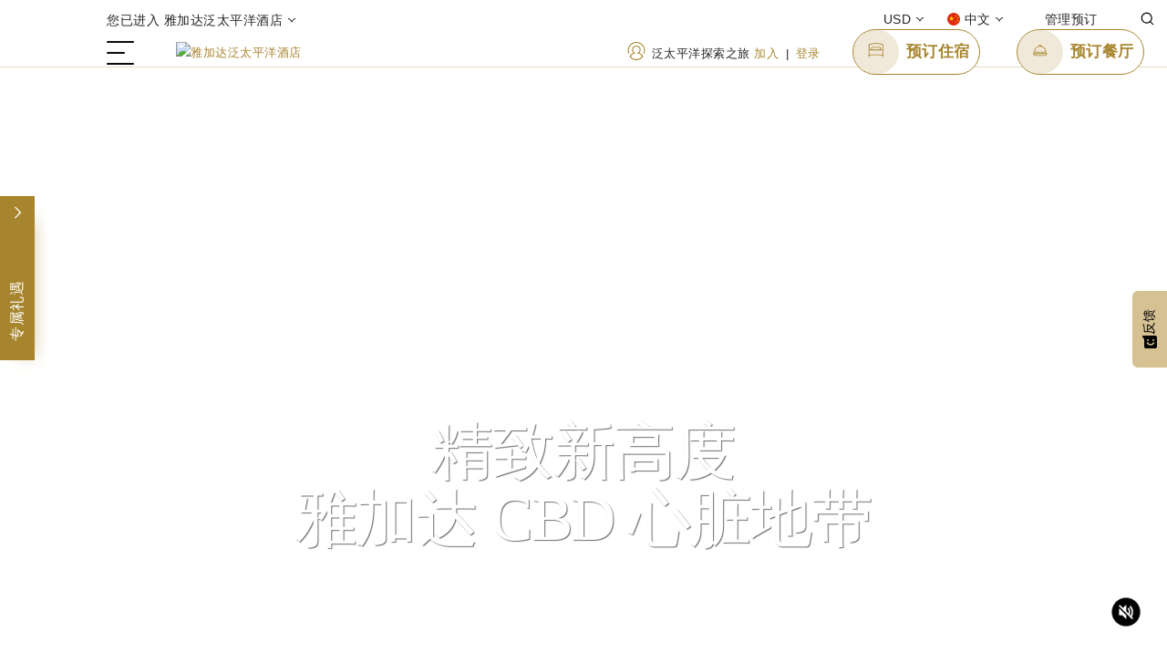

--- FILE ---
content_type: text/html;charset=utf-8
request_url: https://www.panpacific.com/zh/hotels-and-resorts/pp-jakarta.html
body_size: 48466
content:

<!doctype html>

<html lang="zh">
	<head>
		<!-- // Added for PPHGE-326 : Meta Tags for SEO  -->
		<link rel="canonical" href="https://www.panpacific.com/zh/hotels-and-resorts/pp-jakarta.html"/>
		<script type="text/javascript">
			if (!window.dataLayer) {
				window.dataLayer = [];
			}
			
			function checkState2() {
				var td_cookie = document.cookie.split(";").some((item) => item.trim().startsWith("_td="));

		        if (!td_cookie) {
		            setTimeout(checkState2, 100);
		        }
		        else {
	                console.log("TD Cookie var present");
	                window.dataLayer.push({
	                    'event': 'TDCookieLoaded'
	                });
		        }
		    }
			function checkState3() {
		        var sub_object = window.pphgDataLayer && window.pphgDataLayer.user && window.pphgDataLayer.user.userInfo;
		       
		        if (!sub_object) {
		            setTimeout(checkState3, 100);
		        }
		        else {
	                console.log("DL Core Object loaded success");
	                window.dataLayer.push({
	                    'event': 'DataLayerLoaded2'
	                });
		        }
		    }
			checkState2();
			checkState3();
			
			document.addEventListener("DOMContentLoaded", function() {  
				console.log("DOM Loaded Success");
			});
			window.addEventListener("load", function() {  
				console.log("Window Loaded Success");
			});
		</script>
		


<meta charset="utf-8"/>
<title>在雅加达心脏地带体验全新奢华 | 雅加达泛太平洋酒店</title>
<meta name="keywords" content="雅加达泛太平洋酒店，雅加达奢华酒店，雅加达五星级酒店，雅加达酒店套餐，位于 Bunderan HI 的酒店，雅加达新酒店，Thamrin nine，位于塔林大街的酒店"/>
<meta name="description"/>
<meta name="viewport" content="width=device-width, initial-scale=1.0, maximum-scale=1.0, user-scalable=no"/>
<meta name="HandheldFriendly" content="true"/>
<meta name="pcode" content="ppjkt"/>

<!-- Facebook Metadata -->
<meta property="fb:page_id" content="facebook"/>
<meta property="og:type" content="website"/>
<meta property="og:image"/>
<meta property="og:url" content="https://www.panpacific.com/zh/hotels-and-resorts/pp-jakarta.html"/>
<meta property="og:description" content="在亚太地区、欧洲和北美洲的泛太平洋、宾乐雅精品或宾乐雅酒店、度假村及服务公寓享受特别优惠房价。"/>
<meta property="og:title" content="在雅加达心脏地带体验全新奢华 | 雅加达泛太平洋酒店"/>


<!-- Google+ Metadata /-->
<meta itemprop="name" content="在雅加达心脏地带体验全新奢华 | 雅加达泛太平洋酒店"/>
<meta itemprop="description" content="在亚太地区、欧洲和北美洲的泛太平洋、宾乐雅精品或宾乐雅酒店、度假村及服务公寓享受特别优惠房价。"/>
<meta itemprop="image"/>

<!-- Google Search Verification Code -->




<link rel="manifest" href="/etc/designs/pphg-revamp/clientlibs/manifest.json"/>
<link rel="icon" type="image/png" href="/etc/designs/pphg-revamp/clientlibs/images/favicon-16x16.png" sizes="16x16"/>  
<link rel="icon" type="image/png" href="/etc/designs/pphg-revamp/clientlibs/images/favicon-32x32.png" sizes="32x32"/>  
<link rel="icon" type="image/png" href="/etc/designs/pphg-revamp/clientlibs/images/favicon-96x96.png" sizes="96x96"/>
<link rel="dns-prefetch" href="https://cdn-cookieyes.com"/>
<link rel="dns-prefetch" href="https://log.cookieyes.com"/>
<link rel="dns-prefetch" href="https://directory.cookieyes.com"/>
<script type="text/javascript" src="https://try.abtasty.com/56e3c0b2449f294adec643daf70c81c3.js"></script>


	<script src="/etc/designs/pphg-revamp/clientlibs/js/language.js"></script>
	<script src="https://apis.google.com/js/api:client.js"></script>
	<script src="https://assets.adobedtm.com/c4c5f3fab5c3/976743ebd24b/launch-EN346b323a7b0e40daa8e8d6be48dd2c68.min.js" async></script>

    
    	<!-- CookieYes Consent Script -->
        <script>
            function getCookieValue(name) {
                    const cookies = document.cookie.split(";").reduce((acc, curr) => {
                        const [key, value] = curr.split("=").map((part) => part.trim());
                        acc[key] = value;
                        return acc;
                    }, {});
                    return cookies[name] || null;
                }

                function getConsentStateForCategory(categoryConsent) {
                    return categoryConsent === "yes" ? "granted" : "denied";
                }

                const consentString = getCookieValue("cookieyes-consent");
                if (consentString && typeof consentString === "string") {
                    const cookieObj = consentString.split(",").reduce(function (acc, curr) {
                        const cookieValue = curr.trim().split(":");
                        acc[cookieValue[0]] = getConsentStateForCategory(cookieValue[1]);
                        return acc;
                    }, {});

                    window.dataLayer = window.dataLayer || [];

                    function gtag() {
                        dataLayer.push(arguments);
                    }

                    gtag("consent", "default", {
                        ad_storage: cookieObj.advertisement,
                        ad_user_data: cookieObj.advertisement,
                        ad_personalization: cookieObj.advertisement,
                        analytics_storage: cookieObj.analytics,
                        functionality_storage: cookieObj.functional,
                        personalization_storage: cookieObj.functional,
                        security_storage: cookieObj.necessary,
                        wait_for_update: 2000,
                    });

                    gtag("set", "ads_data_redaction", true);
                    gtag("set", "url_passthrough", true);
                }
        </script>
        <!-- End CookieYes Consent Script -->
        <!-- Google Tag Manager -->
		<script>
        	var gtmIDs = 'GTM-5V6HKK9';
            gtmIDs = gtmIDs.split(',');
       	</script>
	    <script>
	    (function(w,d,s,l,i){w[l]=w[l]||[];w[l].push({'gtm.start':
	    new Date().getTime(),event:'gtm.js'});var f=d.getElementsByTagName(s)[0],
	    j=d.createElement(s),dl=l!='dataLayer'?'&l='+l:'';j.async=true;j.src=
	    'https://www.googletagmanager.com/gtm.js?id='+i+dl;f.parentNode.insertBefore(j,f);
	    })(window,document,'script','dataLayer',gtmIDs[0]);
	    </script>
	    <!-- End Google Tag Manager -->
	    <!-- Start cookieyes banner -->
        <script id="cookieyes" type="text/javascript" src="https://cdn-cookieyes.com/client_data/ed97c675ba87cafc3b9240cd/script.js"></script>
        <!-- End cookieyes banner -->
    



<link rel="stylesheet" href="https://cdnjs.cloudflare.com/ajax/libs/font-awesome/4.7.0/css/font-awesome.min.css"/>


		


    
<link rel="stylesheet" href="/etc/designs/pphg-revamp/clientlibs.css" type="text/css">













    


<!-- Initializes the author specific PPHG.author clientlib [should be in the last] -->



<script type="text/javascript" src="/etc.clientlibs/clientlibs/granite/jquery.js"></script>
<script type="text/javascript" src="/etc.clientlibs/clientlibs/granite/utils.js"></script>
<script type="text/javascript" src="/etc.clientlibs/clientlibs/granite/jquery/granite.js"></script>
<script type="text/javascript" src="/etc.clientlibs/foundation/clientlibs/jquery.js"></script>
<script type="text/javascript" src="/etc.clientlibs/foundation/clientlibs/shared.js"></script>
<script type="text/javascript" src="/etc.clientlibs/cq/personalization/clientlib/personalization/kernel.js"></script>
<script type="text/javascript">
    $CQ(function() {
        CQ_Analytics.SegmentMgr.loadSegments("\/etc\/segmentation");

        
    });
</script>



<script type="text/javascript">
            (function() {
                window.ContextHub = window.ContextHub || {};

                /* setting paths */
                ContextHub.Paths = ContextHub.Paths || {};
                ContextHub.Paths.CONTEXTHUB_PATH = "/etc/cloudsettings/default/contexthub";
                ContextHub.Paths.RESOURCE_PATH = "\/content\/pphg\u002Drevamp\/zh\/hotels\u002Dand\u002Dresorts\/pp\u002Djakarta\/_jcr_content\/contexthub";
                ContextHub.Paths.SEGMENTATION_PATH = "\/conf\/pphg\/settings\/wcm\/segments";
                ContextHub.Paths.CQ_CONTEXT_PATH = "";

                /* setting initial constants */
                ContextHub.Constants = ContextHub.Constants || {};
                ContextHub.Constants.ANONYMOUS_HOME = "/home/users/e/e92MQGSEtQHxTkEkBJXD";
                ContextHub.Constants.MODE = "no-ui";
            }());
        </script><script src="/etc/cloudsettings/default/contexthub.kernel.js" type="text/javascript"></script>

	</head>
	
	
		<body class="indonesia zh  theme-pp isAEM">
		<!-- Google Tag Manager (noscript) -->
        <noscript>
        <iframe src="https://www.googletagmanager.com/ns.html?id=GTM-5V6HKK9" height="0" width="0" style="display:none;visibility:hidden"></iframe>
        </noscript>
        <!-- End Google Tag Manager (noscript) -->
	
		
		

 
 

		<h1 class="d-none"></h1>
		
<div id="iframe-overlay" class=""></div>
<div><div class="marketing-bar section">

  <div class="cq-placeholder" data-emptytext="Edit Marketing Bar Component"></div>

<!-- Start: Marketing Bar Component -->

<!-- End: Marketing Bar Component -->
</div>

</div>

<!--<div class="main-wrapper--container   nav1" -->
<div class="main-wrapper--container  ">
	<div><div class="navigation3 component section">
  <div class="top-navigation overlap-header     " data-property-hidesignuplinkroomrates="false" data-header-overlap-inherit="false">
    <div class="container">
      <div class="row">
        <div class="col d-flex align-items-center p-0">
          
            <a class="d-flex align-items-center panels-button" data-toggle="collapse" data-target="#top-navigation-drawer">
              
                您已进入 雅加达泛太平洋酒店
              
              
              <svg class="icon-container icon-chevron-down">
                <use href="/etc/designs/pphg-revamp/clientlibs/images/static/icons/symbols.svg#i-chevron-down" xlink:href="/etc/designs/pphg-revamp/clientlibs/images/static/icons/symbols.svg#i-chevron-down"></use>
              </svg>
            </a>
          
          
        </div>
        <div class="col d-flex justify-content-end p-0">
          
            <div class="currency-changer-container js-currency-changer d-inline-flex">
              <a class="d-flex align-items-center panels-button" data-toggle="collapse" data-target="#currency-drawer">
                <svg class="icon-container icon-currency-dollar">
                  <use href="/etc/designs/pphg-revamp/clientlibs/images/static/icons/symbols.svg#i-currency-dollar" xlink:href="/etc/designs/pphg-revamp/clientlibs/images/static/icons/symbols.svg#i-currency-dollar"></use>
                </svg>
                <span class="currency-button"></span>
                
                <svg class="icon-container icon-chevron-down">
                  <use href="/etc/designs/pphg-revamp/clientlibs/images/static/icons/symbols.svg#i-chevron-down" xlink:href="/etc/designs/pphg-revamp/clientlibs/images/static/icons/symbols.svg#i-chevron-down"></use>
                </svg>
              </a>
            </div>
          

          <div class="dropdown language-dropdown d-inline-flex">
            
	<button class="dropdown-toggle d-flex align-items-center language-change-button" id="languageMenuButton" type="button" data-toggle="dropdown" aria-haspopup="true" aria-expanded="false">
		<svg class="icon-language icon-language-desktop">
			<use href="/etc/designs/pphg-revamp/clientlibs/images/static/icons/symbols.svg#i-language-zh-colour" xlink:href="/etc/designs/pphg-revamp/clientlibs/images/static/icons/symbols.svg#i-language-zh-colour">
			</use>
		</svg>
		<span class="color-language-letter">中文</span>
		<svg class="icon-container icon-chevron-down">
			<use href="/etc/designs/pphg-revamp/clientlibs/images/static/icons/symbols.svg#i-chevron-down" xlink:href="/etc/designs/pphg-revamp/clientlibs/images/static/icons/symbols.svg#i-chevron-down">
			</use>
		</svg>
		
	</button>
	
		<div class="dropdown-menu" aria-labelledby="languageMenuButton">
			
				
				
					<a class="dropdown-item d-flex align-items-center language-font-size convert-to-title-case" href="/en/hotels-and-resorts/pp-jakarta.html" data-lang="en">
						<svg class="icon-container icon-language-choices">
							<use href="/etc/designs/pphg-revamp/clientlibs/images/static/icons/symbols.svg#i-language-en-colour" xlink:href="/etc/designs/pphg-revamp/clientlibs/images/static/icons/symbols.svg#i-language-en-colour">
							</use>
						</svg>
						English
					</a>
				
			
				
					<a class="dropdown-item d-flex align-items-center language-font-size convert-to-title-case" href="/zh/hotels-and-resorts/pp-jakarta.html" data-lang="zh" selected>
						<svg class="icon-container icon-language-choices">
							<use href="/etc/designs/pphg-revamp/clientlibs/images/static/icons/symbols.svg#i-language-zh-colour" xlink:href="/etc/designs/pphg-revamp/clientlibs/images/static/icons/symbols.svg#i-language-zh-colour">
							</use>
						</svg>
						中文
					</a>
				
				
			
				
				
					<a class="dropdown-item d-flex align-items-center language-font-size convert-to-title-case" href="/ja/hotels-and-resorts/pp-jakarta.html" data-lang="ja">
						<svg class="icon-container icon-language-choices">
							<use href="/etc/designs/pphg-revamp/clientlibs/images/static/icons/symbols.svg#i-language-ja-colour" xlink:href="/etc/designs/pphg-revamp/clientlibs/images/static/icons/symbols.svg#i-language-ja-colour">
							</use>
						</svg>
						日本語
					</a>
				
			
		</div>
	

          </div>
          
            <div class="d-flex align-items-center">
              
	<a class="d-flex" href="/zh/booking/modify.html?brand=pp">
	   <div class="label label-manage-booking">管理预订</div>
	</a>

            </div>
          
          
            <div class="d-inline-flex"><form class="global-search d-flex align-items-center justify-content-end" name="global-search" action="/content/pphg-revamp/en/search-result.html" data-enter-label="" method="GET">
  
  
  <svg class="icon-container icon-search">
    <use href="/etc/designs/pphg-revamp/clientlibs/images/static/icons/symbols.svg#i-search" xlink:href="/etc/designs/pphg-revamp/clientlibs/images/static/icons/symbols.svg#i-search"></use>
  </svg>
  <div class="input-container">
    <input type="text" name="search" placeholder="搜索" data-endpoint="/content/pphg-admin/zh/master/search-suggestion/_jcr_content.list.json"/><span class="bar"></span>
  </div>
  <div class="label">搜索</div>
</form>
</div>
          
        </div>
      </div>
    </div>

    
      <div class="collapse panels " id="top-navigation-drawer" data-parent=".navigation.component">
        
  <div class="container container-property-pr pt-0 pb-0">
    <div class="row-property row-property-pr mb-0">
      
        <div class="property-width">
          <div class="country component homepage-global">
            <a href="/zh.html" class="global-property countryNameList-v3 destinationSubNav global-redirect">
              全球首页
            </a>
          </div>
        </div>
      
      <ul class="collapse subCountryDestinationBG show"></ul>
      
        
          <div class="property-width">
            <!-- Start: Country 1 Component : not last -->
            <div class="country component upcoming-destination">
              <a data-toggle="collapse" data-target="#destinationSub-0" class="global-property countryNameList-v3 destinationSubNav  collapsed">
                  澳大利亚
                  <div class="icon-sub-navigation-open">
                    <svg>
                      <use href="/etc/designs/pphg-revamp/clientlibs/images/static/icons/symbols.svg#i-chevron-right" xlink:href="/etc/designs/pphg-revamp/clientlibs/images/static/icons/symbols.svg#i-chevron-right"></use>
                    </svg>
                  </div> </a>
            </div>

            <!-- End: Country 1 Component -->
          </div>
          <ul class="collapse subCountryDestination" data-parent="#main-navbar" id="destinationSub-0">
            <a href="/zh/countries/australia.html" class="sub-destination-link">
              <h6 class="no-head-line">澳大利亚</h6>
            </a>
            
              <li class="subCountryContent">
                <a class="links-type " href="/zh/hotels-and-resorts/pp-melbourne.html">墨尔本泛太平洋酒店</a>
              </li>
            
              <li class="subCountryContent">
                <a class="links-type " href="/zh/hotels-and-resorts/pp-perth.html">珀斯泛太平洋酒店</a>
              </li>
            
              <li class="subCountryContent">
                <a class="links-type " href="/zh/hotels-and-resorts/pr-darling-harbour-sydney.html">悉尼达令港宾乐雅酒店</a>
              </li>
            
              <li class="subCountryContent">
                <a class="links-type " href="/zh/hotels-and-resorts/pr-melbourne-airport.html">墨尔本机场宾乐雅酒店</a>
              </li>
            
              <li class="subCountryContent">
                <a class="links-type " href="/zh/hotels-and-resorts/pr-monash-melbourne.html">墨尔本莫纳什宾乐雅酒店</a>
              </li>
            
              <li class="subCountryContent">
                <a class="links-type " href="/zh/hotels-and-resorts/pr-parramatta.html">帕拉玛塔宾乐雅酒店</a>
              </li>
            
          </ul>
        
        
      
        
          <div class="property-width">
            <!-- Start: Country 1 Component : not last -->
            <div class="country component upcoming-destination">
              <a data-toggle="collapse" data-target="#destinationSub-1" class="global-property countryNameList-v3 destinationSubNav  collapsed">
                  孟加拉
                  <div class="icon-sub-navigation-open">
                    <svg>
                      <use href="/etc/designs/pphg-revamp/clientlibs/images/static/icons/symbols.svg#i-chevron-right" xlink:href="/etc/designs/pphg-revamp/clientlibs/images/static/icons/symbols.svg#i-chevron-right"></use>
                    </svg>
                  </div> </a>
            </div>

            <!-- End: Country 1 Component -->
          </div>
          <ul class="collapse subCountryDestination" data-parent="#main-navbar" id="destinationSub-1">
            <a href="/zh/countries/bangladesh.html" class="sub-destination-link">
              <h6 class="no-head-line">孟加拉</h6>
            </a>
            
              <li class="subCountryContent">
                <a class="links-type " href="/zh/hotels-and-resorts/pp-dhaka.html">达卡泛太平洋酒店</a>
              </li>
            
          </ul>
        
        
      
        
          <div class="property-width">
            <!-- Start: Country 1 Component : not last -->
            <div class="country component upcoming-destination">
              <a data-toggle="collapse" data-target="#destinationSub-2" class="global-property countryNameList-v3 destinationSubNav  collapsed">
                  加拿大
                  <div class="icon-sub-navigation-open">
                    <svg>
                      <use href="/etc/designs/pphg-revamp/clientlibs/images/static/icons/symbols.svg#i-chevron-right" xlink:href="/etc/designs/pphg-revamp/clientlibs/images/static/icons/symbols.svg#i-chevron-right"></use>
                    </svg>
                  </div> </a>
            </div>

            <!-- End: Country 1 Component -->
          </div>
          <ul class="collapse subCountryDestination" data-parent="#main-navbar" id="destinationSub-2">
            <a href="/zh/countries/canada.html" class="sub-destination-link">
              <h6 class="no-head-line">加拿大</h6>
            </a>
            
              <li class="subCountryContent">
                <a class="links-type " href="/zh/hotels-and-resorts/pp-vancouver.html">温哥华泛太平洋酒店</a>
              </li>
            
              <li class="subCountryContent">
                <a class="links-type " href="/zh/hotels-and-resorts/pp-whistler-mountainside.html">惠斯勒山泛太平洋度假村</a>
              </li>
            
              <li class="subCountryContent">
                <a class="links-type " href="/zh/hotels-and-resorts/pp-whistler-village-centre.html">惠斯勒泛太平洋度假村</a>
              </li>
            
          </ul>
        
        
      
        
          <div class="property-width">
            <!-- Start: Country 1 Component : not last -->
            <div class="country component upcoming-destination">
              <a data-toggle="collapse" data-target="#destinationSub-3" class="global-property countryNameList-v3 destinationSubNav  collapsed">
                  中国
                  <div class="icon-sub-navigation-open">
                    <svg>
                      <use href="/etc/designs/pphg-revamp/clientlibs/images/static/icons/symbols.svg#i-chevron-right" xlink:href="/etc/designs/pphg-revamp/clientlibs/images/static/icons/symbols.svg#i-chevron-right"></use>
                    </svg>
                  </div> </a>
            </div>

            <!-- End: Country 1 Component -->
          </div>
          <ul class="collapse subCountryDestination" data-parent="#main-navbar" id="destinationSub-3">
            <a href="/zh/countries/china.html" class="sub-destination-link">
              <h6 class="no-head-line">中国</h6>
            </a>
            
              <li class="subCountryContent">
                <a class="links-type " href="/zh/hotels-and-resorts/pp-beijing.html">北京泛太平洋酒店</a>
              </li>
            
              <li class="subCountryContent">
                <a class="links-type " href="/zh/hotels-and-resorts/pp-dalian.html">大连泛太平洋酒店</a>
              </li>
            
              <li class="subCountryContent">
                <a class="links-type " href="/zh/hotels-and-resorts/pp-ningbo.html">宁波泛太平洋大酒店</a>
              </li>
            
              <li class="subCountryContent">
                <a class="links-type " href="/zh/hotels-and-resorts/pp-suzhou.html">苏州吴宫泛太平洋酒店</a>
              </li>
            
              <li class="subCountryContent">
                <a class="links-type " href="/zh/hotels-and-resorts/pp-tianjin.html">天津泛太平洋大酒店</a>
              </li>
            
              <li class="subCountryContent">
                <a class="links-type " href="/zh/hotels-and-resorts/pp-xiamen.html">厦门泛太平洋大酒店</a>
              </li>
            
              <li class="subCountryContent">
                <a class="links-type " href="/zh/serviced-suites/pp-ss-ningbo.html">宁波泛太平洋高级服务公寓</a>
              </li>
            
          </ul>
        
        
      
        
          <div class="property-width">
            <!-- Start: Country 1 Component : not last -->
            <div class="country component upcoming-destination">
              <a data-toggle="collapse" data-target="#destinationSub-4" class="global-property countryNameList-v3 destinationSubNav active collapsed">
                  印度尼西亚
                  <div class="icon-sub-navigation-open">
                    <svg>
                      <use href="/etc/designs/pphg-revamp/clientlibs/images/static/icons/symbols.svg#i-chevron-right" xlink:href="/etc/designs/pphg-revamp/clientlibs/images/static/icons/symbols.svg#i-chevron-right"></use>
                    </svg>
                  </div> </a>
            </div>

            <!-- End: Country 1 Component -->
          </div>
          <ul class="collapse subCountryDestination" data-parent="#main-navbar" id="destinationSub-4">
            <a href="/zh/countries/indonesia.html" class="sub-destination-link">
              <h6 class="no-head-line">印度尼西亚</h6>
            </a>
            
              <li class="subCountryContent">
                <a class="links-type active" href="/zh/hotels-and-resorts/pp-jakarta.html">雅加达泛太平洋酒店</a>
              </li>
            
              <li class="subCountryContent">
                <a class="links-type " href="/zh/serviced-suites/pr-ss-jakarta.html">雅加达宾乐雅高级服务公寓</a>
              </li>
            
          </ul>
        
        
      
        
          <div class="property-width">
            <!-- Start: Country 1 Component : not last -->
            <div class="country component upcoming-destination">
              <a data-toggle="collapse" data-target="#destinationSub-5" class="global-property countryNameList-v3 destinationSubNav  collapsed">
                  日本
                  <div class="icon-sub-navigation-open">
                    <svg>
                      <use href="/etc/designs/pphg-revamp/clientlibs/images/static/icons/symbols.svg#i-chevron-right" xlink:href="/etc/designs/pphg-revamp/clientlibs/images/static/icons/symbols.svg#i-chevron-right"></use>
                    </svg>
                  </div> </a>
            </div>

            <!-- End: Country 1 Component -->
          </div>
          <ul class="collapse subCountryDestination" data-parent="#main-navbar" id="destinationSub-5">
            <a href="/zh/countries/japan.html" class="sub-destination-link">
              <h6 class="no-head-line">日本</h6>
            </a>
            
              <li class="subCountryContent">
                <a class="links-type " href="/zh/hotels-and-resorts/bellustar-tokyo.html">东京泛太平洋骊星酒店</a>
              </li>
            
              <li class="subCountryContent">
                <a class="links-type " href="/zh/hotels-and-resorts/cerulean-tower-tokyu.html">蓝塔东急酒店——泛太平洋酒店合作酒店</a>
              </li>
            
              <li class="subCountryContent">
                <a class="links-type " href="/zh/hotels-and-resorts/higashiyama-kyoto.html">东山京都东急泛太平洋酒店</a>
              </li>
            
              <li class="subCountryContent">
                <a class="links-type " href="/zh/hotels-and-resorts/hotel-groove-shinjuku.html">新宿宾乐雅环旅酒店</a>
              </li>
            
          </ul>
        
        
      
        
          <div class="property-width">
            <!-- Start: Country 1 Component : not last -->
            <div class="country component upcoming-destination">
              <a data-toggle="collapse" data-target="#destinationSub-6" class="global-property countryNameList-v3 destinationSubNav  collapsed">
                  肯尼亚
                  <div class="icon-sub-navigation-open">
                    <svg>
                      <use href="/etc/designs/pphg-revamp/clientlibs/images/static/icons/symbols.svg#i-chevron-right" xlink:href="/etc/designs/pphg-revamp/clientlibs/images/static/icons/symbols.svg#i-chevron-right"></use>
                    </svg>
                  </div> </a>
            </div>

            <!-- End: Country 1 Component -->
          </div>
          <ul class="collapse subCountryDestination" data-parent="#main-navbar" id="destinationSub-6">
            <a href="/zh/countries/kenya.html" class="sub-destination-link">
              <h6 class="no-head-line">肯尼亚</h6>
            </a>
            
              <li class="subCountryContent">
                <a class="links-type " href="/zh/serviced-suites/pp-ss-nairobi.html">内罗毕泛太平洋高级服务公寓 </a>
              </li>
            
          </ul>
        
        
      
        
          <div class="property-width">
            <!-- Start: Country 1 Component : not last -->
            <div class="country component upcoming-destination">
              <a data-toggle="collapse" data-target="#destinationSub-7" class="global-property countryNameList-v3 destinationSubNav  collapsed">
                  马来西亚
                  <div class="icon-sub-navigation-open">
                    <svg>
                      <use href="/etc/designs/pphg-revamp/clientlibs/images/static/icons/symbols.svg#i-chevron-right" xlink:href="/etc/designs/pphg-revamp/clientlibs/images/static/icons/symbols.svg#i-chevron-right"></use>
                    </svg>
                  </div> </a>
            </div>

            <!-- End: Country 1 Component -->
          </div>
          <ul class="collapse subCountryDestination" data-parent="#main-navbar" id="destinationSub-7">
            <a href="/zh/countries/malaysia.html" class="sub-destination-link">
              <h6 class="no-head-line">马来西亚</h6>
            </a>
            
              <li class="subCountryContent">
                <a class="links-type " href="/zh/hotels-and-resorts/pr-collection-kuala-lumpur.html">吉隆坡宾乐雅臻选酒店</a>
              </li>
            
              <li class="subCountryContent">
                <a class="links-type " href="/zh/hotels-and-resorts/pr-afamosa-melaka-resort.html">马六甲爱法摩沙宾乐雅度假村酒店</a>
              </li>
            
              <li class="subCountryContent">
                <a class="links-type " href="/zh/hotels-and-resorts/pr-langkawi.html">兰卡威宾乐雅度假村酒店</a>
              </li>
            
              <li class="subCountryContent">
                <a class="links-type " href="/zh/hotels-and-resorts/pr-penang.html">槟城宾乐雅度假村</a>
              </li>
            
              <li class="subCountryContent">
                <a class="links-type " href="/zh/hotels-and-resorts/pr-gurney-bay.html">葛尼海湾酒店 - 宾乐雅合作酒店</a>
              </li>
            
              <li class="subCountryContent">
                <a class="links-type " href="/zh/serviced-suites/pp-ss-kuala-lumpur.html">吉隆坡泛太平洋高级服务公寓</a>
              </li>
            
              <li class="subCountryContent">
                <a class="links-type " href="/zh/serviced-suites/pr-ss-kuala-lumpur.html">吉隆坡宾乐雅服务公寓</a>
              </li>
            
          </ul>
        
        
      
        
          <div class="property-width">
            <!-- Start: Country 1 Component : not last -->
            <div class="country component upcoming-destination">
              <a data-toggle="collapse" data-target="#destinationSub-8" class="global-property countryNameList-v3 destinationSubNav  collapsed">
                  缅甸
                  <div class="icon-sub-navigation-open">
                    <svg>
                      <use href="/etc/designs/pphg-revamp/clientlibs/images/static/icons/symbols.svg#i-chevron-right" xlink:href="/etc/designs/pphg-revamp/clientlibs/images/static/icons/symbols.svg#i-chevron-right"></use>
                    </svg>
                  </div> </a>
            </div>

            <!-- End: Country 1 Component -->
          </div>
          <ul class="collapse subCountryDestination" data-parent="#main-navbar" id="destinationSub-8">
            <a href="/zh/countries/myanmar.html" class="sub-destination-link">
              <h6 class="no-head-line">缅甸</h6>
            </a>
            
              <li class="subCountryContent">
                <a class="links-type " href="/zh/hotels-and-resorts/pp-yangon.html">仰光泛太平洋酒店</a>
              </li>
            
              <li class="subCountryContent">
                <a class="links-type " href="/zh/hotels-and-resorts/pr-nay-pyi-taw.html">内比都宾乐雅酒店</a>
              </li>
            
              <li class="subCountryContent">
                <a class="links-type " href="/zh/hotels-and-resorts/pr-yangon.html">仰光宾乐雅酒店</a>
              </li>
            
          </ul>
        
        
      
        
          <div class="property-width">
            <!-- Start: Country 1 Component : not last -->
            <div class="country component upcoming-destination">
              <a data-toggle="collapse" data-target="#destinationSub-9" class="global-property countryNameList-v3 destinationSubNav  collapsed">
                  新加坡
                  <div class="icon-sub-navigation-open">
                    <svg>
                      <use href="/etc/designs/pphg-revamp/clientlibs/images/static/icons/symbols.svg#i-chevron-right" xlink:href="/etc/designs/pphg-revamp/clientlibs/images/static/icons/symbols.svg#i-chevron-right"></use>
                    </svg>
                  </div> </a>
            </div>

            <!-- End: Country 1 Component -->
          </div>
          <ul class="collapse subCountryDestination" data-parent="#main-navbar" id="destinationSub-9">
            <a href="/zh/countries/singapore.html" class="sub-destination-link">
              <h6 class="no-head-line">新加坡</h6>
            </a>
            
              <li class="subCountryContent">
                <a class="links-type " href="/zh/hotels-and-resorts/pp-orchard-sg.html">新加坡乌节泛太平洋酒店</a>
              </li>
            
              <li class="subCountryContent">
                <a class="links-type " href="/zh/hotels-and-resorts/pp-marina.html">新加坡泛太平洋酒店</a>
              </li>
            
              <li class="subCountryContent">
                <a class="links-type " href="/zh/hotels-and-resorts/pr-collection-marina-bay.html">新加坡滨海湾宾乐雅臻选酒店</a>
              </li>
            
              <li class="subCountryContent">
                <a class="links-type " href="/zh/hotels-and-resorts/pr-collection-pickering.html">皮克林宾乐雅臻选酒店</a>
              </li>
            
              <li class="subCountryContent">
                <a class="links-type " href="/zh/hotels-and-resorts/pr-beach-road.html">新加坡滨海宾乐雅酒店</a>
              </li>
            
              <li class="subCountryContent">
                <a class="links-type " href="/zh/serviced-suites/pp-ss-beach-road.html">新加坡滨海泛太平洋高级服务公寓</a>
              </li>
            
              <li class="subCountryContent">
                <a class="links-type " href="/zh/serviced-suites/pp-ss-orchard.html">新加坡乌节泛太平洋高级服务公寓</a>
              </li>
            
              <li class="subCountryContent">
                <a class="links-type " href="/zh/serviced-suites/pr-ss-singapore.html">新加坡宾乐雅服务公寓</a>
              </li>
            
          </ul>
        
        
      
        
          <div class="property-width">
            <!-- Start: Country 1 Component : not last -->
            <div class="country component upcoming-destination">
              <a data-toggle="collapse" data-target="#destinationSub-10" class="global-property countryNameList-v3 destinationSubNav  collapsed">
                  泰国
                  <div class="icon-sub-navigation-open">
                    <svg>
                      <use href="/etc/designs/pphg-revamp/clientlibs/images/static/icons/symbols.svg#i-chevron-right" xlink:href="/etc/designs/pphg-revamp/clientlibs/images/static/icons/symbols.svg#i-chevron-right"></use>
                    </svg>
                  </div> </a>
            </div>

            <!-- End: Country 1 Component -->
          </div>
          <ul class="collapse subCountryDestination" data-parent="#main-navbar" id="destinationSub-10">
            <a href="/zh/countries/thailand.html" class="sub-destination-link">
              <h6 class="no-head-line">泰国</h6>
            </a>
            
              <li class="subCountryContent">
                <a class="links-type " href="/zh/hotels-and-resorts/pr-ss-bangkok.html">曼谷宾乐雅服务公寓</a>
              </li>
            
          </ul>
        
        
      
        
          <div class="property-width">
            <!-- Start: Country 1 Component : not last -->
            <div class="country component upcoming-destination">
              <a data-toggle="collapse" data-target="#destinationSub-11" class="global-property countryNameList-v3 destinationSubNav  collapsed">
                  英国
                  <div class="icon-sub-navigation-open">
                    <svg>
                      <use href="/etc/designs/pphg-revamp/clientlibs/images/static/icons/symbols.svg#i-chevron-right" xlink:href="/etc/designs/pphg-revamp/clientlibs/images/static/icons/symbols.svg#i-chevron-right"></use>
                    </svg>
                  </div> </a>
            </div>

            <!-- End: Country 1 Component -->
          </div>
          <ul class="collapse subCountryDestination" data-parent="#main-navbar" id="destinationSub-11">
            <a href="/zh/countries/united-kingdom.html" class="sub-destination-link">
              <h6 class="no-head-line">英国</h6>
            </a>
            
              <li class="subCountryContent">
                <a class="links-type " href="/zh/hotels-and-resorts/pp-london.html">伦敦泛太平洋酒店</a>
              </li>
            
          </ul>
        
        
      
        
          <div class="property-width">
            <!-- Start: Country 1 Component : not last -->
            <div class="country component upcoming-destination">
              <a data-toggle="collapse" data-target="#destinationSub-12" class="global-property countryNameList-v3 destinationSubNav  collapsed">
                  越南
                  <div class="icon-sub-navigation-open">
                    <svg>
                      <use href="/etc/designs/pphg-revamp/clientlibs/images/static/icons/symbols.svg#i-chevron-right" xlink:href="/etc/designs/pphg-revamp/clientlibs/images/static/icons/symbols.svg#i-chevron-right"></use>
                    </svg>
                  </div> </a>
            </div>

            <!-- End: Country 1 Component -->
          </div>
          <ul class="collapse subCountryDestination" data-parent="#main-navbar" id="destinationSub-12">
            <a href="/zh/countries/vietnam.html" class="sub-destination-link">
              <h6 class="no-head-line">越南</h6>
            </a>
            
              <li class="subCountryContent">
                <a class="links-type " href="/zh/hotels-and-resorts/pp-hanoi.html">河内泛太平洋酒店</a>
              </li>
            
              <li class="subCountryContent">
                <a class="links-type " href="/zh/serviced-suites/pr-ss-hanoi.html">河内宾乐雅高级服务公寓 </a>
              </li>
            
          </ul>
        
        
      
        
        
          <div class="upcoming-event-list">
            <!-- Start: Country 1 Component -->
            <div class="country component upcoming-destination">
              <a data-toggle="collapse" data-target="#upcomingSub-13" class="global-property countryNameList-v3 destinationSubNav collapsed">
                  <span>即将开业的酒店和服务公寓</span>
                  <div class="icon-sub-navigation-open">
                    <svg>
                      <use href="/etc/designs/pphg-revamp/clientlibs/images/static/icons/symbols.svg#i-chevron-right" xlink:href="/etc/designs/pphg-revamp/clientlibs/images/static/icons/symbols.svg#i-chevron-right"></use>
                    </svg>
                  </div>
                </a>
              
            </div>
            <!-- End: Country 1 Component -->
          </div>
          <ul class="collapse subUpComingNav" data-parent="#main-navbar" id="upcomingSub-13">
            
            
              <h6 class="no-head-line">即将开业的酒店和服务公寓</h6>
            
            
              <li class="subCountryContent">
                <a class="links-type" href="/zh/hotels-and-resorts/pp-phnom-penh.html">金边泛太平洋酒店（2026 年开业）</a>
              </li>
            
              <li class="subCountryContent">
                <a class="links-type" href="/zh/hotels-and-resorts/pr-jakarta.html">雅加达宾乐雅酒店（2026 年开业）</a>
              </li>
            
              <li class="subCountryContent">
                <a class="links-type" href="/zh/hotels-and-resorts/pp-siam-bangkok.html">泛太平洋曼谷暹罗（2027 年开业）</a>
              </li>
            
              <li class="subCountryContent">
                <a class="links-type" href="/zh/hotels-and-resorts/pr-siem-reap.html">暹粒宾乐雅酒店（2027 年开业）</a>
              </li>
            
              <li class="subCountryContent">
                <a class="links-type" href="/zh/hotels-and-resorts/pr-hanoi.html">河内宾乐雅酒店（2027 年开业）</a>
              </li>
            
              <li class="subCountryContent">
                <a class="links-type" href="/zh/serviced-suites/pp-ss-bangkok.html">曼谷泛太平洋高级服务公寓（2027 年开业）</a>
              </li>
            
              <li class="subCountryContent">
                <a class="links-type" href="/zh/serviced-suites/pr-ss-manila-bay.html">马尼拉湾宾乐雅高级服务公寓（2027 年开业）</a>
              </li>
            
          </ul>
        
      
    </div>
  </div>


      </div>
    
    
    
      <div class="collapse panels " id="currency-drawer" data-parent=".navigation.component">
        
<div class="container">
	<input type="hidden" id="defaultCurrency" value="USD"/>
	<div class="row">
		<div class="currency-column col-sm-6 col-md-4 col-lg-3">
			  <a class="currency" data-currency-code="USD" data-currency-symbol="$"><span>USD</span>US Dollar (USD)</a>
            <a class="currency" data-currency-code="SGD" data-currency-symbol="$"><span>SGD</span>Singapore Dollars (SGD)</a>
            <a class="currency" data-currency-code="DZD" data-currency-symbol="$"><span>DZD</span>Algerian Dinar (DZD)</a>
            <a class="currency" data-currency-code="AUD" data-currency-symbol="$"><span>AUD</span>Australian Dollar (AUD)</a>
            <a class="currency" data-currency-code="BHD" data-currency-symbol="$"><span>BHD</span>Bahraini Dinar (BHD)</a>
            <a class="currency" data-currency-code="BOB" data-currency-symbol="$b"><span>BOB</span>Bolivian Boliviano (BOB)</a>
            <a class="currency" data-currency-code="BWP" data-currency-symbol="P"><span>BWP</span>Botswanan Pula (BWP)</a>
            <a class="currency" data-currency-code="BRL" data-currency-symbol="R$"><span>BRL</span>Brazilian Real (BRL)</a>
            <a class="currency" data-currency-code="GBP" data-currency-symbol="£"><span>GBP</span>British Pound Sterling (GBP)</a>
            <a class="currency" data-currency-code="BND" data-currency-symbol="$"><span>BND</span>Brunei Dollar (BND)</a>
            <a class="currency" data-currency-code="BGN" data-currency-symbol="лв"><span>BGN</span>Bulgarian Lev (BGN)</a>
            <a class="currency" data-currency-code="CAD" data-currency-symbol="$"><span>CAD</span>Canadian Dollar (CAD)</a>
            <a class="currency" data-currency-code="KYD" data-currency-symbol="$"><span>KYD</span>Cayman Islands Dollar (KYD)</a>
            <a class="currency" data-currency-code="XOF" data-currency-symbol="$"><span>XOF</span>CFA Franc BCEAO (XOF)</a>
            <a class="currency" data-currency-code="CLP" data-currency-symbol="$"><span>CLP</span>Chilean Peso (CLP)</a>
            <a class="currency" data-currency-code="CNY" data-currency-symbol="¥"><span>CNY</span>Chinese Yuan (CNY)</a>
            <a class="currency" data-currency-code="COP" data-currency-symbol="$"><span>COP</span>Colombian Peso (COP)</a>
            <a class="currency" data-currency-code="CRC" data-currency-symbol="₡"><span>CRC</span>Costa Rican Colón (CRC)</a>
            <a class="currency" data-currency-code="HRK" data-currency-symbol="kn"><span>HRK</span>Croatian Kuna (HRK)</a>
            <a class="currency" data-currency-code="CZK" data-currency-symbol="Kč"><span>CZK</span>Czech Republic Koruna (CZK)</a>
            <a class="currency" data-currency-code="DKK" data-currency-symbol="kr"><span>DKK</span>Danish Krone (DKK)</a>
            <a class="currency" data-currency-code="DOP" data-currency-symbol="RD$"><span>DOP</span>Dominican Peso (DOP)</a>
            <a class="currency" data-currency-code="EGP" data-currency-symbol="£"><span>EGP</span>Egyptian Pound (EGP)</a>
          
		</div>
		<div class="currency-column col-sm-6 col-md-4 col-lg-3">
			 
			<a class="currency" data-currency-code="EEK" data-currency-symbol="$"><span>EEK</span>Estonian Kroon (EEK)</a>
           
			<a class="currency" data-currency-code="EUR" data-currency-symbol="€"><span>EUR</span>Euro (EUR)</a>
           
			<a class="currency" data-currency-code="FJD" data-currency-symbol="$"><span>FJD</span>Fijian Dollar (FJD)</a>
           
			<a class="currency" data-currency-code="HNL" data-currency-symbol="L"><span>HNL</span>Honduran Lempira (HNL)</a>
           
			<a class="currency" data-currency-code="HKD" data-currency-symbol="$"><span>HKD</span>Hong Kong Dollar (HKD)</a>
           
			<a class="currency" data-currency-code="HUF" data-currency-symbol="Ft"><span>HUF</span>Hungarian Forint (HUF)</a>
           
			<a class="currency" data-currency-code="INR" data-currency-symbol="₹"><span>INR</span>Indian Rupee (INR)</a>
           
			<a class="currency" data-currency-code="IDR" data-currency-symbol="Rp"><span>IDR</span>Indonesian Rupiah (IDR)</a>
           
			<a class="currency" data-currency-code="ILS" data-currency-symbol="₪"><span>ILS</span>Israeli New Sheqel (ILS)</a>
           
			<a class="currency" data-currency-code="JMD" data-currency-symbol="J$"><span>JMD</span>Jamaican Dollar (JMD)</a>
           
			<a class="currency" data-currency-code="JPY" data-currency-symbol="¥"><span>JPY</span>Japanese Yen (JPY)</a>
           
			<a class="currency" data-currency-code="JOD" data-currency-symbol="$"><span>JOD</span>Jordanian Dinar (JOD)</a>
           
			<a class="currency" data-currency-code="KZT" data-currency-symbol="лв"><span>KZT</span>Kazakhstani Tenge (KZT)</a>
           
			<a class="currency" data-currency-code="KES" data-currency-symbol="$"><span>KES</span>Kenyan Shilling (KES)</a>
           
			<a class="currency" data-currency-code="KWD" data-currency-symbol="$"><span>KWD</span>Kuwaiti Dinar (KWD)</a>
           
			<a class="currency" data-currency-code="LVL" data-currency-symbol="$"><span>LVL</span>Latvian Lats (LVL)</a>
           
			<a class="currency" data-currency-code="LBP" data-currency-symbol="£"><span>LBP</span>Lebanese Pound (LBP)</a>
           
			<a class="currency" data-currency-code="LTL" data-currency-symbol="$"><span>LTL</span>Lithuanian Litas (LTL)</a>
           
			<a class="currency" data-currency-code="MKD" data-currency-symbol="ден"><span>MKD</span>Macedonian Denar (MKD)</a>
           
			<a class="currency" data-currency-code="MYR" data-currency-symbol="RM"><span>MYR</span>Malaysian Ringgit (MYR)</a>
           
			<a class="currency" data-currency-code="MUR" data-currency-symbol="₨"><span>MUR</span>Mauritian Rupee (MUR)</a>
           
			<a class="currency" data-currency-code="MXN" data-currency-symbol="$"><span>MXN</span>Mexican Peso (MXN)</a>
           
			<a class="currency" data-currency-code="MDL" data-currency-symbol="$"><span>MDL</span>Moldovan Leu (MDL)</a>
          
		</div>
		<div class="currency-column col-sm-6 col-md-4 col-lg-3">
			 

			<a class="currency" data-currency-code="MAD" data-currency-symbol="$"><span>MAD</span>Moroccan Dirham (MAD)</a>
		  

			<a class="currency" data-currency-code="NAD" data-currency-symbol="$"><span>NAD</span>Namibian Dollar (NAD)</a>
		  

			<a class="currency" data-currency-code="NPR" data-currency-symbol="₨"><span>NPR</span>Nepalese Rupee (NPR)</a>
		  

			<a class="currency" data-currency-code="ANG" data-currency-symbol="ƒ"><span>ANG</span>Netherlands Antillean Guilder (ANG)</a>
		  

			<a class="currency" data-currency-code="TWD" data-currency-symbol="NT$"><span>TWD</span>New Taiwan Dollar (TWD)</a>
		  

			<a class="currency" data-currency-code="NZD" data-currency-symbol="$"><span>NZD</span>New Zealand Dollar (NZD)</a>
		  

			<a class="currency" data-currency-code="NIO" data-currency-symbol="C$"><span>NIO</span>Nicaraguan Córdoba (NIO)</a>
		  

			<a class="currency" data-currency-code="NGN" data-currency-symbol="₦"><span>NGN</span>Nigerian Naira (NGN)</a>
		  

			<a class="currency" data-currency-code="NOK" data-currency-symbol="kr"><span>NOK</span>Norwegian Krone (NOK)</a>
		  

			<a class="currency" data-currency-code="OMR" data-currency-symbol="﷼"><span>OMR</span>Omani Rial (OMR)</a>
		  

			<a class="currency" data-currency-code="PKR" data-currency-symbol="₨"><span>PKR</span>Pakistani Rupee (PKR)</a>
		  

			<a class="currency" data-currency-code="PGK" data-currency-symbol="$"><span>PGK</span>Papua New Guinean Kina (PGK)</a>
		  

			<a class="currency" data-currency-code="PYG" data-currency-symbol="Gs"><span>PYG</span>Paraguayan Guarani (PYG)</a>
		  

			<a class="currency" data-currency-code="PEN" data-currency-symbol="S/."><span>PEN</span>Peruvian Nuevo Sol (PEN)</a>
		  

			<a class="currency" data-currency-code="PHP" data-currency-symbol="₱"><span>PHP</span>Philippine Peso (PHP)</a>
		  

			<a class="currency" data-currency-code="PLN" data-currency-symbol="zł"><span>PLN</span>Polish Zioty (PLN)</a>
		  

			<a class="currency" data-currency-code="QAR" data-currency-symbol="﷼"><span>QAR</span>Qatari Rial (QAR)</a>
		  

			<a class="currency" data-currency-code="RON" data-currency-symbol="lei"><span>RON</span>Romanian Leu (RON)</a>
		  

			<a class="currency" data-currency-code="RUB" data-currency-symbol="руб"><span>RUB</span>Russian Ruble (RUB)</a>
		  

			<a class="currency" data-currency-code="SVC" data-currency-symbol="$"><span>SVC</span>Salvadoran Colón (SVC)</a>
		  

			<a class="currency" data-currency-code="SAR" data-currency-symbol="﷼"><span>SAR</span>Saudi Riyal (SAR)</a>
		  

			<a class="currency" data-currency-code="RSD" data-currency-symbol="Дин."><span>RSD</span>Serbian Dinar (RSD)</a>
		  

			<a class="currency" data-currency-code="SCR" data-currency-symbol="₨"><span>SCR</span>Seychellois Rupee (SCR)</a>
		 
		</div>
		<div class="currency-column col-sm-6 col-md-4 col-lg-3">
			 
			<a class="currency" data-currency-code="SLL" data-currency-symbol="$"><span>SLL</span>Sierra Leonean Leone (SLL)</a>
		  
			<a class="currency" data-currency-code="SKK" data-currency-symbol="$"><span>SKK</span>Slovak Koruna (SKK)</a>
		  
			<a class="currency" data-currency-code="ZAR" data-currency-symbol="R"><span>ZAR</span>South African Rand (ZAR)</a>
		  
			<a class="currency" data-currency-code="KRW" data-currency-symbol="₩"><span>KRW</span>South Korean Won (KRW)</a>
		  
			<a class="currency" data-currency-code="LKR" data-currency-symbol="₨"><span>LKR</span>Sri Lankan Rupee (LKR)</a>
		  
			<a class="currency" data-currency-code="SEK" data-currency-symbol="kr"><span>SEK</span>Swedish Krona (SEK)</a>
		  
			<a class="currency" data-currency-code="CHF" data-currency-symbol="CHF"><span>CHF</span>Swiss Franc (CHF)</a>
		  
			<a class="currency" data-currency-code="TZS" data-currency-symbol="$"><span>TZS</span>Tanzanian Shilling (TZS)</a>
		  
			<a class="currency" data-currency-code="THB" data-currency-symbol="฿"><span>THB</span>Thai Baht (THB)</a>
		  
			<a class="currency" data-currency-code="TTD" data-currency-symbol="TT$"><span>TTD</span>Trinidad and Tobago Dollar (TTD)</a>
		  
			<a class="currency" data-currency-code="TND" data-currency-symbol="$"><span>TND</span>Tunisian Dinar (TND)</a>
		  
			<a class="currency" data-currency-code="TRY" data-currency-symbol="₺"><span>TRY</span>Turkish Lira (TRY)</a>
		  
			<a class="currency" data-currency-code="UGX" data-currency-symbol="$"><span>UGX</span>Ugandan Shilling (UGX)</a>
		  
			<a class="currency" data-currency-code="UAH" data-currency-symbol="₴"><span>UAH</span>Ukrainian Hryvnia (UAH)</a>
		  
			<a class="currency" data-currency-code="AED" data-currency-symbol="$"><span>AED</span>United Arab Emirates Dirham (AED)</a>
		  
			<a class="currency" data-currency-code="UYU" data-currency-symbol="$U"><span>UYU</span>Uruguayan Peso (UYU)</a>
		  
			<a class="currency" data-currency-code="UZS" data-currency-symbol="лв"><span>UZS</span>Uzbekistan Som (UZS)</a>
		  
			<a class="currency" data-currency-code="VEF" data-currency-symbol="Bs"><span>VEF</span>Venezuelan Bolívar (VEF)</a>
		  
			<a class="currency" data-currency-code="VND" data-currency-symbol="₫"><span>VND</span>Vietnamese Dong (VND)</a>
		  
			<a class="currency" data-currency-code="YER" data-currency-symbol="﷼"><span>YER</span>Yemeni Rial (YER)</a>
		  
			<a class="currency" data-currency-code="ZMK" data-currency-symbol="$"><span>ZMK</span>Zambian Kwacha (1968-2012) (ZMK)</a>
		 
		</div>
	</div>
	
</div>


      </div>
    
  </div>

  <nav class="main-navigation overlap-header" data-endpoint-membertier="/content/pphg-revamp/zh/hotels-and-resorts/pp-jakarta/jcr:content/header-ipar/header_v2_0.gha-member-tier.json">
    <div class="navbar navbar-expand-lg" id="main-navbar">
      <div class="container">
        <div class="main-bar d-flex align-items-center">
          <div class="d-flex">
            <div class="d-flex bars-v3-wrapper">
              <div class="bars-v3 panels-button" style="z-index: 1000">
                <div class="bar1"></div>
                <div class="bar2"></div>
                <div class="bar3"></div>
              </div>
              <div class="burger-menu-mobile">
                <button class="navbar-toggler non-active-mobile-toggler" type="button" data-target="#navbarMobile" style="transform: rotate(180deg)" aria-label="Toggle navigation">
                  <div class="head-navbar-mobile">
                    <div class="nav-burger-mobile"></div>
                    <div class="nav-burger-mobile1"></div>
                    <div class="nav-burger-mobile2"></div>
                  </div>
                </button>
              </div>
            </div>
            
              <div>
	<a class="navbar-brand" href="/zh/hotels-and-resorts/pp-jakarta.html">
		
	    
			<img class="branding-logo" src="/content/dam/pphg-revamp/logos/logo-ppjkt-new.svg" alt="雅加达泛太平洋酒店"/>
	    
	</a>

</div>
            
          </div>
          <div class="navbar-items d-flex align-items-center justify-content-end">
            
            
              
  <div class="d-none d-lg-flex signin-icon member-nav signin-signup-btn" analytics-id="topnav_signup">
    <div class="d-flex flex-row flex-wrap tooltip-signup">
      <svg class="icon-container icon-profile mr-2">
        <use href="/etc/designs/pphg-revamp/clientlibs/images/static/icons/symbols.svg#i-profile" xlink:href="/etc/designs/pphg-revamp/clientlibs/images/static/icons/symbols.svg#i-profile"></use>
      </svg>
      <div class="label">
        <span>
          泛太平洋探索之旅
          <!-- properties.tr_brandLabel -->
        </span>
        <a class="label3 mr-2" href="/zh/panpacific-discovery/sign-up-today.html?r=PPJKT" target="_self">
           加入
           <!-- properties.tr_signUpLabel -->
        </a>
      </div>
      
    </div>
    <div class="label">
      <span class="mr-1 ml-1">|</span>
    </div>
    <div class="label">
      <a class="label3 mr-2 ml-2" data-fancybox data-src="#gha-fancybox-modal" target="_self">
        登录
        <!-- properties.tr_signInLabel -->
      </a>
    </div>
  </div>

  <!-- //Authorized user -->
  <div class="dropdown member-nav logged-in d-none">
    <a class="d-flex signin-icon d-flex align-items-center" id="member-menu" data-toggle="dropdown" aria-haspopup="true" aria-expanded="false">
      <div class="avatar initial-logged-in mr-lg-3"><span>A</span></div>
      <span class="name-logged-in d-none d-lg-block"></span><!-- This span will replaced with actual name after login -->
      <svg class="dropdown-caret-icon d-none d-lg-block" width="16" height="16" viewBox="0 0 16 16" fill="none" xmlns="http://www.w3.org/2000/svg">
        <path d="M8.56478 11.2753C9.49152 8.98762 11.3367 7.14248 13.6243 6.21574C13.8581 6.1239 14 5.89848 14 5.65635C14 5.58121 13.9833 5.49772 13.9583 5.43093C13.8998 5.28065 13.7829 5.16376 13.6326 5.09697C13.4824 5.03018 13.3154 5.03018 13.1734 5.09697C11.2699 5.86508 9.58336 7.23432 8.43954 8.95423L8.00539 9.5971L7.57124 8.95423C6.41907 7.22597 4.73257 5.85673 2.83733 5.08862C2.76219 5.06357 2.68705 5.04688 2.60356 5.04688C2.52007 5.04688 2.44493 5.06357 2.36979 5.09697C2.21951 5.15541 2.11097 5.2723 2.04418 5.42258C1.91894 5.7315 2.06922 6.08216 2.37814 6.20739C4.67412 7.13413 6.51926 8.97927 7.43766 11.2669C7.62133 11.7261 8.37275 11.7261 8.56478 11.2669V11.2753Z" fill="#282325"/>
      </svg>
    </a>
    <div class="dropdown-menu menu-for-logged-in" aria-labelledby="member-menu">
      <h4 class="name-logged-in dropdown-item dropdown-font mt-2 d-lg-none"></h4>
      <!-- This span will replaced with actual name after login -->
      <div class="dropdown-divider d-lg-none"></div>
      
        <a class="dropdown-item dropdown-font d-flex mt-2 mb-2" href="/zh/profile-preference.html#travel-dashboard">旅行主页</a>
      
        <a class="dropdown-item dropdown-font d-flex mt-2 mb-2" href="/zh/profile-preference.html#bookings">预订</a>
      
      <hr/>
      <a class="dropdown-item dropdown-font d-flex logout-link">注销</a>
      <input type="hidden" name="loginprofileendpoint" value="/content/pphg-revamp/zh/jcr:content/header-ipar/header_v2_0/sign-in-v2.loginprofile.html"/>
      <input type="hidden" name="logoutendpoint" value="/content/pphg-revamp/zh/jcr:content/header-ipar/header_v2_0/sign-in-v2.logout.html"/>
    </div>
  </div>
  
    
  <div class="gha-modal component">
    <div class="d-none">
      <div class="sign-in-dialog" id="gha-fancybox-modal">
        <!-- This is must be the components -->
        <div class="gha-form component-version-2" data-component-version="2">
          <div id="login-screen" data-current-version="2" v-if="currentView=='login-screen'" v-cloak>
            <!-- Start: Heading Component -->

            <!-- //Heading responsive element -->
            <div style="width: 93%;">
              <h4 class="font-bold d-none d-lg-block">
                登录泛太平洋探索之旅忠诚计划
              </h4>
              <h6 class="font-bold d-block d-lg-none">
                登录泛太平洋探索之旅忠诚计划
              </h6>
            </div>
            <div class="gha-error-msg-wrapper">
              <!-- //error code -->
              <div id="EDEFAULT-LOGIN" v-if="ui.errorMessage == 'EDEFAULT-LOGIN'">
                <p class="error-msg is-danger mb-2 text-bold">
                  
                </p>
                <div class="error-msg is-danger">
                  <p>登录详细信息无效。请重试。<br />
</p>

                </div>
                <div class="d-flex flex-wrap flex-row justify-content-center">
                  <a target="_blank"></a>
                  <span class="ml-2 mr-2">|</span>
                  <a target="_blank">
                    
                  </a>
                </div>
              </div>
              <div id="E504" v-if="ui.errorMessage == 'E504'">
                <p class="error-msg is-danger mb-2 text-bold">
                  
                </p>
                <div class="error-msg is-danger">
                  <p>登录详细信息无效。请重试。<br />
</p>

                </div>
              </div>
              <div id="E505" v-if="ui.errorMessage == 'E505'">
                <p class="error-msg is-danger mb-2 text-bold">
                  
                  <br/>
                </p>
                <a class="d-block" target="_blank">
                  
                </a>
                <div class="error-msg is-danger">
                  
                </div>
              </div>
              <div id="E506" v-if="ui.errorMessage == 'E506'">
                <p class="error-msg is-danger mb-2 text-bold">
                  
                </p>
                <a class="gha-forget-password-link">
                  
                </a>
                <div class="error-msg is-danger">
                  <p>登录详细信息无效。请重试。<br />
</p>

                </div>
              </div>
              <div id="E508" v-if="ui.errorMessage == 'E508'">
                <p class="error-msg is-danger mb-2">
                  <span class="text-bold">
                    抱歉。
                  </span>
                  <br/>
                  已存在使用此电子邮件地址或用户名的帐户。请继续使用您的电子邮件地址登录或重置密码。
                </p>
              </div>
              <div id="E509" v-if="ui.errorMessage == 'E509'">
                <p class="error-msg is-danger mb-2 text-bold">
                  
                </p>
                <div class="error-msg is-danger">
                  <p>登录详细信息无效。请重试。<br />
</p>

                </div>
              </div>
              <div id="E512" v-if="ui.errorMessage == 'E512'">
                <p class="error-msg is-danger mb-2 text-bold">
                  
                </p>
                <div class="error-msg is-danger">
                  <p>登录详细信息无效。请重试。<br />
</p>

                </div>
              </div>
            </div>

            
            <!-- End: Heading Component -->
            <form class="login-form pt10" data-action="/content/pphg-revamp/zh/jcr:content/header-ipar/header_v2_0/sign-in-v2.login.html" data-method="POST" data-prearrivalenable="0" data-prearrival="/content/pphg-revamp/en/pre-arrival.html" data-prearrival-except="/booking,/pp-london" method="post" action="/content/pphg-revamp/zh/jcr:content/header-ipar/header_v2_0/sign-in-v2.login.html" @submit.prevent="onHandleFormSubmission">
              <div class="form-group custom-input-textfield custom-v2" :class="{'is-filled' : login.loginid!='','text-error': errors.has('loginid')}">
                <label for="loginid">用户名或电子邮件</label>
                <input class="form-control" type="email" v-validate="'required|email'" v-model="login.loginid" name="loginid" key="loginid" data-vv-validate-on="blur" data-error-msg="请输入用户名或电子邮件。
" data-invalid-msg="无效电子邮件地址" @keypress.enter="onHandleFormSubmission"/>
                <div class="text-error-container">
                  <p class="error-msg is-danger" v-show="errors.has('loginid')" v-text="errors.first('loginid')"></p>
                </div>
              </div>
              <div class="form-group custom-input-textfield custom-v2 password-field mb-1" :class="{'is-filled' : login.password!='','text-error': errors.has('password')}">
                <label for="password">密码</label>
                <input class="form-control" type="password" v-validate="'required'" v-model="login.password" name="password" key="password" data-error-msg="请输入密码。
" ref="passwordField" @keypress.enter="onHandleFormSubmission"/>
                <span class="password-toggle" @click="togglePasswordVisibility">
                  <i class="fa fa-eye-slash"></i>
                </span>
                <div class="text-error-container">
                  <p class="error-msg is-danger" v-show="errors.has('password')" v-text="errors.first('password')"></p>
                </div>
              </div>
              <a class="btn-block smaller h-link password-forget-text" v-on:click="onShowForgetPassword" href="#">忘记密码</a>
              <input type="checkbox" class="hp-field" name="agreement-pp" v-model="login.agreementpp" value="1" tabindex="-1" autocomplete="off"/>
              <div class="d-flex flex-row justify-content-lg-center button-container">
                <div id="signInLoader" class="col-12 col-lg-5">
                  <button class="button button-primary btn login rounded-lg sign-in-btn-loader" disabled>
                    <div class="ajax-sign-in-loader">
                      <div></div>
                      <div></div>
                      <div></div>
                      <div></div>
                      <div></div>
                      <div></div>
                      <div></div>
                      <div></div>
                    </div>
                  </button>
                </div>
                <div id="signInButton" class="col-12 col-lg-5 d-none">
                  <button v-if="!chinaNetwork" type="button" class="button button-primary btn login" v-on:click="onLoginFormSubmit">
                    <!-- trigger git diff -->
                    登录
                  </button>
                  <template v-if="!chinaNetwork">
                    <google-recaptcha api-key="6LdJVrwmAAAAAJuYhrQPpLAsF-XOG2R7M-q3ojLS" action="login" :on-success="onRecaptchaLoginFormSubmit" ref="googleRecaptchaComp" style="visibility: hidden;display:none;">
                      <button type="button" class="button button-primary btn login rounded-lg">
                        登录
                      </button>
                    </google-recaptcha>
                  </template>

                  <button v-if="chinaNetwork" type="button" class="button button-primary btn login rounded-lg" v-on:click="onLoginFormSubmit">
                    登录
                  </button>
                </div>
              </div>
            </form>
            <div class="text-center col-12 mt-4">
              <p class="mb-1">还不是会员？</p>
              <p class="mb-1">
                <a class="mr-1" href="/zh/panpacific-discovery/sign-up-today.html?r=PPJKT" target="_self">立即加入</a>
                即刻解锁礼遇
              </p>
            </div>
          </div>
          <div id="select-login-account-screen" v-if="currentView=='select-login-account-screen'" v-cloak>
            <div class="row">
              <div class="col-xs-12 col-sm-12">
                <!-- Start: Heading Component -->
                <h3>选择帐户</h3>
                <!-- End: Heading Component -->
                <p>请从以下帐户中选择：</p>
                <form class="login-account-form" data-action="/content/pphg-revamp/zh/jcr:content/header-ipar/header_v2_0/sign-in-v2.login.html" data-method="POST">
                  <div class="row">
                    <div class="col-lg-12 col-md-12 col-sm-12 col-xs-12 no-padding" v-for="profile in login.profiles">
                      <div class="account-wrapper" v-on:click="onSelectLoginAccount(profile.profileId)" v-bind:class="{ selected: profile.selected }">
                        <div class="card-image">
                          <img class="img-fluid" :src="profile.membercard" :alt="profile.membershipLevel"/>
                        </div>
                        <div class="card-info d-flex flex-column justify-content-center">
                          <p>{{profile.firstName}} {{profile.lastName}}</p>
                          <small v-text="profile.membershipNumber"></small>
                        </div>
                      </div>
                    </div>
                  </div>
                  <!--.divider-grey-->
                  <div>
                    <a class="button button-primary btn btn-block" v-bind:class="{ disabled: login.profileid =='' }" v-on:click="onSelectLoginAccountSubmit()">选择</a>
                    <a class="link link-primary d-block text-center" v-on:click="onBackToLoginScreen()">取消</a>
                  </div>
                </form>
              </div>
            </div>
          </div>
          <div id="forget-password-screen" data-current-version="2" v-if="currentView=='forget-password-screen'" v-cloak>
            <div class="row">
              <div class="col-sm-12">
                <!-- Start: Heading Component -->
                <h3>忘记密码</h3>
                <!-- End: Heading Component -->
                <p><p>感谢您的申请。如果您忘记或丢失了密码，请访问 <a href="https://www.ghadiscovery.com/member/forgot_password" target="_blank">GHA 探索之旅</a>网站重置密码。<br />
</p>
</p>
                <form class="forget-password-form pt10 pb20" data-action="/content/pphg-revamp/zh/jcr:content/header-ipar/header_v2_0/sign-in-v2.resetpassword.html" data-method="POST">
                  <div class="form-group custom-input-textfield custom-v2" :class="{'is-filled' : reset.usernameemail!='','text-error': errors.has('usernameemail')}">
                    <label for="usernameemail">用户名或电子邮件</label>
                    <input class="form-control" type="text" v-validate="'required'" v-model="reset.usernameemail" name="usernameemail" key="usernameemail" data-error-msg="电子邮件地址为必填项。"/>
                    <div class="text-error-container">
                      <p class="error-msg is-danger" v-show="errors.has('usernameemail')" v-text="errors.first('usernameemail')"></p>
                    </div>
                  </div>
                  <div class="button-container">
                    <template v-if="!chinaNetwork">
                      <button type="button" class="button button-primary" v-on:click="onForgetPasswordSubmit">
                        重置
                      </button>
                      <google-recaptcha api-key="6LdJVrwmAAAAAJuYhrQPpLAsF-XOG2R7M-q3ojLS" action="forgot-password" :on-success="onRecaptchaForgetPasswordSubmit" style="visibility: hidden;display:none;" ref="forgetPasswordRecaptchaComp">
                        <button class="button button-primary">
                          重置
                        </button>
                      </google-recaptcha>
                    </template>
                    <input type="checkbox" class="hp-field" name="agreement-pp" v-model="reset.agreementpp" value="1" tabindex="-1" autocomplete="off"/>
                    <button v-if="chinaNetwork" class="button button-primary" type="submit" v-on:click="onForgetPasswordSubmit">
                      重置
                    </button>
                  </div>
                </form>
              </div>
            </div>
          </div>
          <div id="forget-password-select-account-screen" v-if="currentView=='forget-password-select-account-screen'" v-cloak>
            <div class="row">
              <div class="col-xs-12 col-sm-12">
                <!-- Start: Heading Component -->
                <h3>选择帐户</h3>
                <!-- End: Heading Component -->
                <p>请从以下帐户中选择：</p>
                <form class="reset-account-form" data-action="/content/pphg-revamp/zh/jcr:content/header-ipar/header_v2_0/sign-in-v2.resetpassword.html" data-method="POST">
                  <div class="row">
                    <div class="col-lg-12 col-md-12 col-sm-12 col-xs-12 mb10 no-padding" v-for="profile in reset.profiles">
                      <div class="account-wrapper" v-on:click="onSelectResetAccount(profile.profileId)" v-bind:class="{ selected: profile.selected }">
                        <div class="card-image">
                          <img class="img-fluid" :src="profile.membercard" :alt="profile.membershipLevel"/>
                        </div>
                        <div class="card-info d-flex flex-column justify-content-center">
                          <p>{{profile.firstName}} {{profile.lastName}}</p>
                          <small v-text="profile.membershipNumber"></small>
                        </div>
                      </div>
                    </div>
                  </div>
                  <!--.divider-grey-->
                  <div>
                    <a class="button button-primary btn btn-block" v-bind:class="{ disabled: reset.profileid =='' }" v-on:click="onSelectResetAccountSubmit()">选择</a>
                    <a class="link link-primary d-block text-center" v-on:click="onBackToResetPasswordScreen()">取消</a>
                  </div>
                </form>
              </div>
            </div>
          </div>
          <div id="forget-password-success-screen" v-if="currentView=='forget-password-success-screen'" v-cloak>
            <div class="row">
              <div class="col-sm-12">
                <!-- Start: Heading Component -->
                <h3>密码重置</h3>
                <!-- End: Heading Component -->
                <p>
                  
                </p>
                <a class="link link-primary d-inline-flex align-items-center" v-on:click="onBackToLoginScreen()">回到登入</a>
              </div>
            </div>
          </div>
          <div id="loading-screen" v-if="currentView=='loading-screen'" v-cloak>
            <div class="row">
              <div class="col-sm-12 text-center">
                <h3>请稍候</h3>
                <div class="ajax-loader large">
                  <div></div>
                  <div></div>
                  <div></div>
                  <div></div>
                  <div></div>
                  <div></div>
                  <div></div>
                  <div></div>
                  <div></div>
                  <div></div>
                  <div></div>
                  <div></div>
                </div>
                <p><p>我们正在处理您的请求。<br />
请不要关闭浏览器窗口，不要离开本页。<br />
谢谢。</p>
</p>
              </div>
            </div>
          </div>
          <div id="E513" v-if="currentView=='login-password-screen'" v-cloak>
            <div class="row">
              <div class="col-sm-12">
                <!-- Start: Heading Component -->
                <h3>探索之旅登录密码</h3>
                <!-- End: Heading Component -->
                <p>
                  此项措施基于安全原因，以确保用户真正获得了登录授权。
                  <br/>用户今后登录将不再需要输入密码。
                </p>
                <form class="login-password-form pt10 pb20" data-action="/content/pphg-revamp/zh/jcr:content/header-ipar/header_v2_0/sign-in-v2.login.html" data-method="POST" v-on:submit.prevent="onShowLoginPassword">
                  <div class="form-group custom-input-textfield custom-v2" :class="{'is-filled' : reset.password!='','text-error': errors.has('password')}">
                    <label for="password">Password</label>
                    <input class="form-control" type="password" v-validate="'required'" v-model="login.password" name="password" key="password" data-error-msg="请输入密码。
"/>
                    <div class="text-error-container">
                      <p class="error-msg is-danger" v-show="errors.has('password')" v-text="errors.first('password')"></p>
                    </div>
                  </div>
                  <button class="button button-primary" type="submit">
                    送信
                  </button>
                </form>
              </div>
            </div>
          </div>
        </div>
      </div>
    </div>
  </div>

  <!-- Todo : This is not used, will be deleted soon if no issue 05/06/25 -->
  <!-- <div
    class="registeration-modal component"
    data-sly-test.bookingTemplate="false"
  >
    <div class="d-none">
      <div id="registration-form-fancy-modal">
        <sly
          data-sly-use.ghaRegForm="com.pphg.wcms.core.models.gha.GhaRegistrationForm"
        >
          <h3 class="text-left"></h3>
          <sly
            data-sly-call=""
            data-sly-unwrap
          />
        </sly>
      </div>
    </div>
  </div> -->

    
  <div class="gha-errors d-none" data-location="sign-in-modal-v2">
    <div id="EDEFAULT-LOGIN">
      <div class="title">
        
      </div>
      <div class="description">
        <div class="text-center links">
          <a target="_blank"></a>
          <a target="_blank">
            
          </a>
        </div>
        <div><p>登录详细信息无效。请重试。<br />
</p>
</div>
      </div>
    </div>
    <div id="EDEFAULT-REGISTRATION">
      <div class="title">
        深表歉意。
      </div>
      <div class="description">
        <p>此电子邮件地址或用户名的帐户已存在。请 <a href="https://panpacific.com/zh/panpacific-discovery/sign-up-today.html?login=required">登录</a> 或使用您的电子邮件地址 <a href="https://www.ghadiscovery.com/member/forgot_password">重置密码</a>。</p>

      </div>
    </div>
    <div id="E504">
      <div class="title">
        
      </div>
      <div class="description">
        <p>登录详细信息无效。请重试。<br />
</p>

      </div>
    </div>
    <div id="E505">
      <div class="title">
        
      </div>
      <div class="description">
        <a class="d-block" target="_blank">
          
        </a>
        <br/>
        <div></div>
      </div>
    </div>
    <div id="E506">
      <div class="title">
        
      </div>
      <div class="description">
        <a class="gha-forget-password-link">
          
        </a>
        <br/>
        <div><p>登录详细信息无效。请重试。<br />
</p>
</div>
      </div>
    </div>
    <div id="E508v1">
      <div class="title">抱歉。</div>
      <div class="description">已存在使用此电子邮件地址或用户名的帐户。请继续使用您的电子邮件地址登录或重置密码。</div>
    </div>
    <div id="E508v2">
      <div class="title">
        深表歉意。
      </div>
      <div class="description">
        <p>此电子邮件地址或用户名的帐户已存在。请 <a href="https://panpacific.com/zh/panpacific-discovery/sign-up-today.html?login=required">登录</a> 或使用您的电子邮件地址 <a href="https://www.ghadiscovery.com/member/forgot_password">重置密码</a>。</p>

      </div>
    </div>
    <div id="E509">
      <div class="title">
        
      </div>
      <div class="description">
        <p>登录详细信息无效。请重试。<br />
</p>

      </div>
    </div>
    <div id="E512">
      <div class="title">
        
      </div>
      <div class="description">
        <p>登录详细信息无效。请重试。<br />
</p>

      </div>
    </div>
    <div>
      <input id="fbtokenid" type="hidden" v-model="facebooklogin.fbtokenid" name="fbtokenid" key="fbtokenid"/>
      <input id="googletokenid" type="hidden" v-model="googlelogin.googletokenid" name="googletokenid" key="googletokenid"/>
      <input id="userAccessThrough" type="hidden" name="userAccessedThrough"/>
      <input id="ghaRegisterEmail" type="hidden" name="ghaRegisterEmail"/>
      <input id="ghaRegisterToken" type="hidden" name="ghaRegisterToken"/>
    </div>
  </div>

  


              <div class="d-block d-lg-none">
  <!-- //Mobile dropdown -->
  <div class="d-block d-lg-none signin-icon member-nav signin-signup-btn" analytics-id="topnav_signup">
    <a class="btn btn-link custom-tooltip" data-fancybox data-src="#gha-fancybox-modal" data-toggle="tooltip" data-placement="bottom" title="登录">
    <!-- properties.signInLabel -->
      <svg class="icon-container icon-profile">
        <use href="/etc/designs/pphg-revamp/clientlibs/images/static/icons/symbols.svg#i-profile" xlink:href="/etc/designs/pphg-revamp/clientlibs/images/static/icons/symbols.svg#i-profile"></use>
      </svg>
    </a>
  </div>

</div>
            
            
              
              

              
              
                
                  <div class="cta cta-v2 component d-none d-lg-block">
                    <a class="buttonV2 book-now-button collapsed " href="/zh/booking/search.html?propertyCode=ppjkt">
                      <div class="book-now-wrapper-button-header">
                        <svg class="icon-container icon-bed">
                          <use href="/etc/designs/pphg-revamp/clientlibs/images/static/icons/symbols.svg#i-bed-kingbed-outline" xlink:href="/etc/designs/pphg-revamp/clientlibs/images/static/icons/symbols.svg#i-bed-kingbed-outline"></use>
                        </svg>
                        <svg class="icon-container icon-book-now-desktop">
                          <use href="/etc/designs/pphg-revamp/clientlibs/images/static/icons/symbols.svg#i-calendar-book-a-stay" xlink:href="/etc/designs/pphg-revamp/clientlibs/images/static/icons/symbols.svg#i-calendar-book-a-stay"></use>
                        </svg>
                        <p class="button-text">
                          预订住宿
                        </p>
                        <div class="cross-button">
                          <div class="cross-bar cross-bar1"></div>
                          <div class="cross-bar cross-bar2"></div>
                        </div>
                      </div>
                    </a>
                  </div>
                
              
            
            
              <div class="cta cta-v2 component d-none d-lg-block">
                <a class="buttonV2 book-now-button collapsed desktop-dine" data-toggle="collapse" data-target="#clickable-dinein-panel" aria-expanded="false">
                  <div class="desktop-dine-wrap">
                    <svg class="icon-container icon-dine-desktop">
                      <use href="/etc/designs/pphg-revamp/clientlibs/images/static/icons/symbols.svg#i-dine-outline" xlink:href="/etc/designs/pphg-revamp/clientlibs/images/static/icons/symbols.svg#i-dine-outline"></use>
                    </svg>
                    <p class="button-text">
                      预订餐厅
                    </p>
                    <div class="cross-button">
                      <div class="cross-bar cross-bar1"></div>
                      <div class="cross-bar cross-bar2"></div>
                    </div>
                  </div>
                  
                  <div class="col p-0 dropdown-menu" aria-labelledby="diningMenuButton"></div>
                </a>
              </div>
            
            

            
            <a class="gototop-button" style="margin-left: 30px">
              <svg class="icon-container arrow-up" style="transform: rotate(-90deg); margin: 10px">
                <use href="/etc/designs/pphg-revamp/clientlibs/images/static/icons/symbols.svg#i-arrow-right" xlink:href="/etc/designs/pphg-revamp/clientlibs/images/static/icons/symbols.svg#i-arrow-right"></use>
              </svg>
            </a>
          </div>
          <div class="d-lg-none d-flex align-items-center justify-content-end mobile-toggle">
            <div>
              <a class="button button-book text-center close-booking-panel-active close-booking-panel-mobile" data-toggle="collapse" data-target="#booking-panel-drawer" style="display: none">
                <svg class="icon-container icon-close-booking-panel">
                  <use href="/etc/designs/pphg-revamp/clientlibs/images/static/icons/symbols.svg#i-close" xlink:href="/etc/designs/pphg-revamp/clientlibs/images/static/icons/symbols.svg#i-close"></use>
                </svg>
              </a>
            </div>
          </div>
          
        </div>
      </div>
      <div class="nav-overlay-container">
        <div class="nav-overlay panels d-none d-lg-block">
          <div id="arrow-icon" class="back-mobile-nav">
            <svg class="icon-container">
              <use href="/etc/designs/pphg-revamp/clientlibs/images/static/icons/symbols.svg#i-chevron-left" link:href="/etc/designs/pphg-revamp/clientlibs/images/static/icons/symbols.svg#i-chevron-left"></use>
            </svg>
            <span class="back-mobile-nav-text">Back</span>
          </div>
          <div class="d-flex nav-overlay-content">
            <div>
              <div class="nav-list-container ">
                
                  
                    <ul>
                      
  <!--From header menu and with HeaderTopNavV2Model-->
  <div class="nav-pannel row">
    <div class="container pr-0">
      <div class="navbar-container">
        
          <form class="global-search" name="global-search" action="/content/pphg-revamp/en/search-result.html" method="GET">
  
  
  <div id="search-icon-mobile">
    <svg class="icon-container icon-search">
      <use href="/etc/designs/pphg-revamp/clientlibs/images/static/icons/symbols.svg#i-search" xlink:href="/etc/designs/pphg-revamp/clientlibs/images/static/icons/symbols.svg#i-search"></use>
    </svg>
  </div>
  <div id="search-field-mobile" class="custom-input-textfield d-none">
    <svg class="icon-container icon-search">
      <use href="/etc/designs/pphg-revamp/clientlibs/images/static/icons/symbols.svg#i-search" xlink:href="/etc/designs/pphg-revamp/clientlibs/images/static/icons/symbols.svg#i-search"></use>
    </svg>
    <div class="easy-autocomplete">
      <input class="form-control" type="text" placeholder="Search" name="search-input-field" data-endpoint="/content/pphg-admin/zh/master/search-suggestion/_jcr_content.list.json" id="eac-197" autocomplete="off"/>
      <div class="easy-autocomplete-container" id="eac-container-eac-197">
        <ul style="display: none"></ul>
      </div>
    </div>
    <button type="button" onclick="document.getElementsByName('search-input-field')[1].value=''">
      <svg class="icon-container icon-clear">
        <use href="/etc/designs/pphg-revamp/clientlibs/images/static/icons/symbols.svg#icon-close-x" xlink:href="/etc/designs/pphg-revamp/clientlibs/images/static/icons/symbols.svg#icon-close-x"></use>
      </svg>
    </button>
  </div>
</form>

        
        <div class="collapse navbar-collapse">
          <ul class="navbar-nav">
            
              <li class="nav-item  navigation-item-topnav nav-item-hasSubnav">
                <button class="nav-link collapsed navigation-link-topnav sub-nav-click menu-openable" style="width: 100%" data-toggle="collapse" data-target-manual="#subnav-0">
                  酒店
                  
                  <div class="icon-sub-navigation-open-mobile">
                    <svg>
                      <use href="/etc/designs/pphg-revamp/clientlibs/images/static/icons/symbols.svg#i-chevron-right" xlink:href="/etc/designs/pphg-revamp/clientlibs/images/static/icons/symbols.svg#i-chevron-right"></use>
                    </svg>
                  </div>
                </button>
              </li>
            
            
          
            
              <li class="nav-item  navigation-item-topnav nav-item-hasSubnav">
                <button class="nav-link collapsed navigation-link-topnav sub-nav-click menu-openable" style="width: 100%" data-toggle="collapse" data-target-manual="#subnav-1">
                  客房与套房
                  
                  <div class="icon-sub-navigation-open-mobile">
                    <svg>
                      <use href="/etc/designs/pphg-revamp/clientlibs/images/static/icons/symbols.svg#i-chevron-right" xlink:href="/etc/designs/pphg-revamp/clientlibs/images/static/icons/symbols.svg#i-chevron-right"></use>
                    </svg>
                  </div>
                </button>
              </li>
            
            
          
            
              <li class="nav-item  navigation-item-topnav nav-item-hasSubnav">
                <button class="nav-link collapsed navigation-link-topnav sub-nav-click menu-openable" style="width: 100%" data-toggle="collapse" data-target-manual="#subnav-2">
                  餐饮
                  
                  <div class="icon-sub-navigation-open-mobile">
                    <svg>
                      <use href="/etc/designs/pphg-revamp/clientlibs/images/static/icons/symbols.svg#i-chevron-right" xlink:href="/etc/designs/pphg-revamp/clientlibs/images/static/icons/symbols.svg#i-chevron-right"></use>
                    </svg>
                  </div>
                </button>
              </li>
            
            
          
            
            
              <!-- if the topNav does not have a topNav.linkURL, then do not render -->
              
                <li class="nav-item  navigation-item-topnav">
                  <a class="nav-link collapsed navigation-link-topnav" style="
                      width: 100%;
                      display: flex;
                      justify-content: space-between;
                    " href="/zh/hotels-and-resorts/pp-jakarta/offers.html" data-toggle="collapse">优惠
                  </a>
                </li>
              
            
          
            
              <li class="nav-item  navigation-item-topnav nav-item-hasSubnav">
                <button class="nav-link collapsed navigation-link-topnav sub-nav-click menu-openable" style="width: 100%" data-toggle="collapse" data-target-manual="#subnav-4">
                  体验
                  
                  <div class="icon-sub-navigation-open-mobile">
                    <svg>
                      <use href="/etc/designs/pphg-revamp/clientlibs/images/static/icons/symbols.svg#i-chevron-right" xlink:href="/etc/designs/pphg-revamp/clientlibs/images/static/icons/symbols.svg#i-chevron-right"></use>
                    </svg>
                  </div>
                </button>
              </li>
            
            
          
            
            
              <!-- if the topNav does not have a topNav.linkURL, then do not render -->
              
                <li class="nav-item  navigation-item-topnav">
                  <a class="nav-link collapsed navigation-link-topnav" style="
                      width: 100%;
                      display: flex;
                      justify-content: space-between;
                    " href="/zh/hotels-and-resorts/pp-jakarta/celebrations.html" data-toggle="collapse">庆典
                  </a>
                </li>
              
            
          
            
            
              <!-- if the topNav does not have a topNav.linkURL, then do not render -->
              
                <li class="nav-item  navigation-item-topnav">
                  <a class="nav-link collapsed navigation-link-topnav" style="
                      width: 100%;
                      display: flex;
                      justify-content: space-between;
                    " href="/zh/hotels-and-resorts/pp-jakarta/panpacific-discovery.html" data-toggle="collapse"> 泛太平洋酒店的探索之旅
                  </a>
                </li>
              
            
          </ul>
        </div>
      </div>
    </div>
  </div>

                    </ul>
                  
                
                <div class="social-media-icons"><div class="d-flex ">
	  <span class="d-inline-flex"></span>  
</div></div>
                <div class="arrow-head-back-to-global">
                  <svg class="icon-container arrow-right" style="
                      transform: rotate(-180deg);
                      position: absolute;
                      left: -28px;
                      top: 2px;
                    ">
                    <use href="/etc/designs/pphg-revamp/clientlibs/images/static/icons/symbols.svg#i-arrow-right" xlink:href="/etc/designs/pphg-revamp/clientlibs/images/static/icons/symbols.svg#i-arrow-right"></use>
                  </svg>
                  <a href="/zh.html" class="social-media-icons-visit-pan-pacific">
                    回到全球首页
                    
                  </a>
                </div>
              </div>
              <div class="selection-pane-container" style="
                  background-image: url('');
                ">
                
  <div class="subnav-wrapper subnav-topnav">
    <div class="panel collapse" id="subnav-top-navigation-drawer-mobile-00" data-parent="#main-navbar">
      <div class="container p-0 m-0">
        <div class="subnav-content">
          <div class="subnavigation-row-col">
            <div class="col-sm-12 col-subnav-no-padding">
              
	
		<a href="/zh.html">
			<div class="div-subnavigation-title">
				<h3 class="subnavigation-title">全球首页</h3>
				<svg class="icon-container arrow-right">
					<use href="/etc/designs/pphg-revamp/clientlibs/images/static/icons/symbols.svg#i-arrow-right" xlink:href="/etc/designs/pphg-revamp/clientlibs/images/static/icons/symbols.svg#i-arrow-right"></use>
				</svg>
			</div>
		</a>
	
	<div class="row">
		
			<div class="col-sm-6 subnav-item">
				<a class="subnav-link " href="#" data-toggle="collapse" data-target="#sub-destination-drawer-mobile-澳大利亚">
					澳大利亚
				</a>
			</div>
			<div class="subnav-item-drawer collapse" id="sub-destination-drawer-mobile-澳大利亚">
				<div>
					<div class="container">
						<div class="row-property mb-0">
							
								<div class="property-width">
									<div class="country component homepage-global">
										<a href="/zh/countries/australia.html" class="countryNameList-v3 destinationSubNav global-redirect">
											澳大利亚
										</a>
									</div>
								</div>
								<div class="property-width">
									<ul class="p-0 m-0" style="list-style: none">
										
											<li class="subCountryContent"><a class="links-type " href="/zh/hotels-and-resorts/pp-melbourne.html">墨尔本泛太平洋酒店</a>
											</li>
										
											<li class="subCountryContent"><a class="links-type " href="/zh/hotels-and-resorts/pp-perth.html">珀斯泛太平洋酒店</a>
											</li>
										
											<li class="subCountryContent"><a class="links-type " href="/zh/hotels-and-resorts/pr-darling-harbour-sydney.html">悉尼达令港宾乐雅酒店</a>
											</li>
										
											<li class="subCountryContent"><a class="links-type " href="/zh/hotels-and-resorts/pr-melbourne-airport.html">墨尔本机场宾乐雅酒店</a>
											</li>
										
											<li class="subCountryContent"><a class="links-type " href="/zh/hotels-and-resorts/pr-monash-melbourne.html">墨尔本莫纳什宾乐雅酒店</a>
											</li>
										
											<li class="subCountryContent"><a class="links-type " href="/zh/hotels-and-resorts/pr-parramatta.html">帕拉玛塔宾乐雅酒店</a>
											</li>
										
									</ul>
								</div>
							
						</div>
					</div>
				</div>
			</div>
		
		
	
		
			<div class="col-sm-6 subnav-item">
				<a class="subnav-link " href="#" data-toggle="collapse" data-target="#sub-destination-drawer-mobile-孟加拉">
					孟加拉
				</a>
			</div>
			<div class="subnav-item-drawer collapse" id="sub-destination-drawer-mobile-孟加拉">
				<div>
					<div class="container">
						<div class="row-property mb-0">
							
								<div class="property-width">
									<div class="country component homepage-global">
										<a href="/zh/countries/bangladesh.html" class="countryNameList-v3 destinationSubNav global-redirect">
											孟加拉
										</a>
									</div>
								</div>
								<div class="property-width">
									<ul class="p-0 m-0" style="list-style: none">
										
											<li class="subCountryContent"><a class="links-type " href="/zh/hotels-and-resorts/pp-dhaka.html">达卡泛太平洋酒店</a>
											</li>
										
									</ul>
								</div>
							
						</div>
					</div>
				</div>
			</div>
		
		
	
		
			<div class="col-sm-6 subnav-item">
				<a class="subnav-link " href="#" data-toggle="collapse" data-target="#sub-destination-drawer-mobile-加拿大">
					加拿大
				</a>
			</div>
			<div class="subnav-item-drawer collapse" id="sub-destination-drawer-mobile-加拿大">
				<div>
					<div class="container">
						<div class="row-property mb-0">
							
								<div class="property-width">
									<div class="country component homepage-global">
										<a href="/zh/countries/canada.html" class="countryNameList-v3 destinationSubNav global-redirect">
											加拿大
										</a>
									</div>
								</div>
								<div class="property-width">
									<ul class="p-0 m-0" style="list-style: none">
										
											<li class="subCountryContent"><a class="links-type " href="/zh/hotels-and-resorts/pp-vancouver.html">温哥华泛太平洋酒店</a>
											</li>
										
											<li class="subCountryContent"><a class="links-type " href="/zh/hotels-and-resorts/pp-whistler-mountainside.html">惠斯勒山泛太平洋度假村</a>
											</li>
										
											<li class="subCountryContent"><a class="links-type " href="/zh/hotels-and-resorts/pp-whistler-village-centre.html">惠斯勒泛太平洋度假村</a>
											</li>
										
									</ul>
								</div>
							
						</div>
					</div>
				</div>
			</div>
		
		
	
		
			<div class="col-sm-6 subnav-item">
				<a class="subnav-link " href="#" data-toggle="collapse" data-target="#sub-destination-drawer-mobile-中国">
					中国
				</a>
			</div>
			<div class="subnav-item-drawer collapse" id="sub-destination-drawer-mobile-中国">
				<div>
					<div class="container">
						<div class="row-property mb-0">
							
								<div class="property-width">
									<div class="country component homepage-global">
										<a href="/zh/countries/china.html" class="countryNameList-v3 destinationSubNav global-redirect">
											中国
										</a>
									</div>
								</div>
								<div class="property-width">
									<ul class="p-0 m-0" style="list-style: none">
										
											<li class="subCountryContent"><a class="links-type " href="/zh/hotels-and-resorts/pp-beijing.html">北京泛太平洋酒店</a>
											</li>
										
											<li class="subCountryContent"><a class="links-type " href="/zh/hotels-and-resorts/pp-dalian.html">大连泛太平洋酒店</a>
											</li>
										
											<li class="subCountryContent"><a class="links-type " href="/zh/hotels-and-resorts/pp-ningbo.html">宁波泛太平洋大酒店</a>
											</li>
										
											<li class="subCountryContent"><a class="links-type " href="/zh/hotels-and-resorts/pp-suzhou.html">苏州吴宫泛太平洋酒店</a>
											</li>
										
											<li class="subCountryContent"><a class="links-type " href="/zh/hotels-and-resorts/pp-tianjin.html">天津泛太平洋大酒店</a>
											</li>
										
											<li class="subCountryContent"><a class="links-type " href="/zh/hotels-and-resorts/pp-xiamen.html">厦门泛太平洋大酒店</a>
											</li>
										
											<li class="subCountryContent"><a class="links-type " href="/zh/serviced-suites/pp-ss-ningbo.html">宁波泛太平洋高级服务公寓</a>
											</li>
										
									</ul>
								</div>
							
						</div>
					</div>
				</div>
			</div>
		
		
	
		
			<div class="col-sm-6 subnav-item">
				<a class="subnav-link active" href="#" data-toggle="collapse" data-target="#sub-destination-drawer-mobile-印度尼西亚">
					印度尼西亚
				</a>
			</div>
			<div class="subnav-item-drawer collapse" id="sub-destination-drawer-mobile-印度尼西亚">
				<div>
					<div class="container">
						<div class="row-property mb-0">
							
								<div class="property-width">
									<div class="country component homepage-global">
										<a href="/zh/countries/indonesia.html" class="countryNameList-v3 destinationSubNav global-redirect">
											印度尼西亚
										</a>
									</div>
								</div>
								<div class="property-width">
									<ul class="p-0 m-0" style="list-style: none">
										
											<li class="subCountryContent"><a class="links-type active" href="/zh/hotels-and-resorts/pp-jakarta.html">雅加达泛太平洋酒店</a>
											</li>
										
											<li class="subCountryContent"><a class="links-type " href="/zh/serviced-suites/pr-ss-jakarta.html">雅加达宾乐雅高级服务公寓</a>
											</li>
										
									</ul>
								</div>
							
						</div>
					</div>
				</div>
			</div>
		
		
	
		
			<div class="col-sm-6 subnav-item">
				<a class="subnav-link " href="#" data-toggle="collapse" data-target="#sub-destination-drawer-mobile-日本">
					日本
				</a>
			</div>
			<div class="subnav-item-drawer collapse" id="sub-destination-drawer-mobile-日本">
				<div>
					<div class="container">
						<div class="row-property mb-0">
							
								<div class="property-width">
									<div class="country component homepage-global">
										<a href="/zh/countries/japan.html" class="countryNameList-v3 destinationSubNav global-redirect">
											日本
										</a>
									</div>
								</div>
								<div class="property-width">
									<ul class="p-0 m-0" style="list-style: none">
										
											<li class="subCountryContent"><a class="links-type " href="/zh/hotels-and-resorts/bellustar-tokyo.html">东京泛太平洋骊星酒店</a>
											</li>
										
											<li class="subCountryContent"><a class="links-type " href="/zh/hotels-and-resorts/cerulean-tower-tokyu.html">蓝塔东急酒店——泛太平洋酒店合作酒店</a>
											</li>
										
											<li class="subCountryContent"><a class="links-type " href="/zh/hotels-and-resorts/higashiyama-kyoto.html">东山京都东急泛太平洋酒店</a>
											</li>
										
											<li class="subCountryContent"><a class="links-type " href="/zh/hotels-and-resorts/hotel-groove-shinjuku.html">新宿宾乐雅环旅酒店</a>
											</li>
										
									</ul>
								</div>
							
						</div>
					</div>
				</div>
			</div>
		
		
	
		
			<div class="col-sm-6 subnav-item">
				<a class="subnav-link " href="#" data-toggle="collapse" data-target="#sub-destination-drawer-mobile-肯尼亚">
					肯尼亚
				</a>
			</div>
			<div class="subnav-item-drawer collapse" id="sub-destination-drawer-mobile-肯尼亚">
				<div>
					<div class="container">
						<div class="row-property mb-0">
							
								<div class="property-width">
									<div class="country component homepage-global">
										<a href="/zh/countries/kenya.html" class="countryNameList-v3 destinationSubNav global-redirect">
											肯尼亚
										</a>
									</div>
								</div>
								<div class="property-width">
									<ul class="p-0 m-0" style="list-style: none">
										
											<li class="subCountryContent"><a class="links-type " href="/zh/serviced-suites/pp-ss-nairobi.html">内罗毕泛太平洋高级服务公寓 </a>
											</li>
										
									</ul>
								</div>
							
						</div>
					</div>
				</div>
			</div>
		
		
	
		
			<div class="col-sm-6 subnav-item">
				<a class="subnav-link " href="#" data-toggle="collapse" data-target="#sub-destination-drawer-mobile-马来西亚">
					马来西亚
				</a>
			</div>
			<div class="subnav-item-drawer collapse" id="sub-destination-drawer-mobile-马来西亚">
				<div>
					<div class="container">
						<div class="row-property mb-0">
							
								<div class="property-width">
									<div class="country component homepage-global">
										<a href="/zh/countries/malaysia.html" class="countryNameList-v3 destinationSubNav global-redirect">
											马来西亚
										</a>
									</div>
								</div>
								<div class="property-width">
									<ul class="p-0 m-0" style="list-style: none">
										
											<li class="subCountryContent"><a class="links-type " href="/zh/hotels-and-resorts/pr-collection-kuala-lumpur.html">吉隆坡宾乐雅臻选酒店</a>
											</li>
										
											<li class="subCountryContent"><a class="links-type " href="/zh/hotels-and-resorts/pr-afamosa-melaka-resort.html">马六甲爱法摩沙宾乐雅度假村酒店</a>
											</li>
										
											<li class="subCountryContent"><a class="links-type " href="/zh/hotels-and-resorts/pr-langkawi.html">兰卡威宾乐雅度假村酒店</a>
											</li>
										
											<li class="subCountryContent"><a class="links-type " href="/zh/hotels-and-resorts/pr-penang.html">槟城宾乐雅度假村</a>
											</li>
										
											<li class="subCountryContent"><a class="links-type " href="/zh/hotels-and-resorts/pr-gurney-bay.html">葛尼海湾酒店 - 宾乐雅合作酒店</a>
											</li>
										
											<li class="subCountryContent"><a class="links-type " href="/zh/serviced-suites/pp-ss-kuala-lumpur.html">吉隆坡泛太平洋高级服务公寓</a>
											</li>
										
											<li class="subCountryContent"><a class="links-type " href="/zh/serviced-suites/pr-ss-kuala-lumpur.html">吉隆坡宾乐雅服务公寓</a>
											</li>
										
									</ul>
								</div>
							
						</div>
					</div>
				</div>
			</div>
		
		
	
		
			<div class="col-sm-6 subnav-item">
				<a class="subnav-link " href="#" data-toggle="collapse" data-target="#sub-destination-drawer-mobile-缅甸">
					缅甸
				</a>
			</div>
			<div class="subnav-item-drawer collapse" id="sub-destination-drawer-mobile-缅甸">
				<div>
					<div class="container">
						<div class="row-property mb-0">
							
								<div class="property-width">
									<div class="country component homepage-global">
										<a href="/zh/countries/myanmar.html" class="countryNameList-v3 destinationSubNav global-redirect">
											缅甸
										</a>
									</div>
								</div>
								<div class="property-width">
									<ul class="p-0 m-0" style="list-style: none">
										
											<li class="subCountryContent"><a class="links-type " href="/zh/hotels-and-resorts/pp-yangon.html">仰光泛太平洋酒店</a>
											</li>
										
											<li class="subCountryContent"><a class="links-type " href="/zh/hotels-and-resorts/pr-nay-pyi-taw.html">内比都宾乐雅酒店</a>
											</li>
										
											<li class="subCountryContent"><a class="links-type " href="/zh/hotels-and-resorts/pr-yangon.html">仰光宾乐雅酒店</a>
											</li>
										
									</ul>
								</div>
							
						</div>
					</div>
				</div>
			</div>
		
		
	
		
			<div class="col-sm-6 subnav-item">
				<a class="subnav-link " href="#" data-toggle="collapse" data-target="#sub-destination-drawer-mobile-新加坡">
					新加坡
				</a>
			</div>
			<div class="subnav-item-drawer collapse" id="sub-destination-drawer-mobile-新加坡">
				<div>
					<div class="container">
						<div class="row-property mb-0">
							
								<div class="property-width">
									<div class="country component homepage-global">
										<a href="/zh/countries/singapore.html" class="countryNameList-v3 destinationSubNav global-redirect">
											新加坡
										</a>
									</div>
								</div>
								<div class="property-width">
									<ul class="p-0 m-0" style="list-style: none">
										
											<li class="subCountryContent"><a class="links-type " href="/zh/hotels-and-resorts/pp-orchard-sg.html">新加坡乌节泛太平洋酒店</a>
											</li>
										
											<li class="subCountryContent"><a class="links-type " href="/zh/hotels-and-resorts/pp-marina.html">新加坡泛太平洋酒店</a>
											</li>
										
											<li class="subCountryContent"><a class="links-type " href="/zh/hotels-and-resorts/pr-collection-marina-bay.html">新加坡滨海湾宾乐雅臻选酒店</a>
											</li>
										
											<li class="subCountryContent"><a class="links-type " href="/zh/hotels-and-resorts/pr-collection-pickering.html">皮克林宾乐雅臻选酒店</a>
											</li>
										
											<li class="subCountryContent"><a class="links-type " href="/zh/hotels-and-resorts/pr-beach-road.html">新加坡滨海宾乐雅酒店</a>
											</li>
										
											<li class="subCountryContent"><a class="links-type " href="/zh/serviced-suites/pp-ss-beach-road.html">新加坡滨海泛太平洋高级服务公寓</a>
											</li>
										
											<li class="subCountryContent"><a class="links-type " href="/zh/serviced-suites/pp-ss-orchard.html">新加坡乌节泛太平洋高级服务公寓</a>
											</li>
										
											<li class="subCountryContent"><a class="links-type " href="/zh/serviced-suites/pr-ss-singapore.html">新加坡宾乐雅服务公寓</a>
											</li>
										
									</ul>
								</div>
							
						</div>
					</div>
				</div>
			</div>
		
		
	
		
			<div class="col-sm-6 subnav-item">
				<a class="subnav-link " href="#" data-toggle="collapse" data-target="#sub-destination-drawer-mobile-泰国">
					泰国
				</a>
			</div>
			<div class="subnav-item-drawer collapse" id="sub-destination-drawer-mobile-泰国">
				<div>
					<div class="container">
						<div class="row-property mb-0">
							
								<div class="property-width">
									<div class="country component homepage-global">
										<a href="/zh/countries/thailand.html" class="countryNameList-v3 destinationSubNav global-redirect">
											泰国
										</a>
									</div>
								</div>
								<div class="property-width">
									<ul class="p-0 m-0" style="list-style: none">
										
											<li class="subCountryContent"><a class="links-type " href="/zh/hotels-and-resorts/pr-ss-bangkok.html">曼谷宾乐雅服务公寓</a>
											</li>
										
									</ul>
								</div>
							
						</div>
					</div>
				</div>
			</div>
		
		
	
		
			<div class="col-sm-6 subnav-item">
				<a class="subnav-link " href="#" data-toggle="collapse" data-target="#sub-destination-drawer-mobile-英国">
					英国
				</a>
			</div>
			<div class="subnav-item-drawer collapse" id="sub-destination-drawer-mobile-英国">
				<div>
					<div class="container">
						<div class="row-property mb-0">
							
								<div class="property-width">
									<div class="country component homepage-global">
										<a href="/zh/countries/united-kingdom.html" class="countryNameList-v3 destinationSubNav global-redirect">
											英国
										</a>
									</div>
								</div>
								<div class="property-width">
									<ul class="p-0 m-0" style="list-style: none">
										
											<li class="subCountryContent"><a class="links-type " href="/zh/hotels-and-resorts/pp-london.html">伦敦泛太平洋酒店</a>
											</li>
										
									</ul>
								</div>
							
						</div>
					</div>
				</div>
			</div>
		
		
	
		
			<div class="col-sm-6 subnav-item">
				<a class="subnav-link " href="#" data-toggle="collapse" data-target="#sub-destination-drawer-mobile-越南">
					越南
				</a>
			</div>
			<div class="subnav-item-drawer collapse" id="sub-destination-drawer-mobile-越南">
				<div>
					<div class="container">
						<div class="row-property mb-0">
							
								<div class="property-width">
									<div class="country component homepage-global">
										<a href="/zh/countries/vietnam.html" class="countryNameList-v3 destinationSubNav global-redirect">
											越南
										</a>
									</div>
								</div>
								<div class="property-width">
									<ul class="p-0 m-0" style="list-style: none">
										
											<li class="subCountryContent"><a class="links-type " href="/zh/hotels-and-resorts/pp-hanoi.html">河内泛太平洋酒店</a>
											</li>
										
											<li class="subCountryContent"><a class="links-type " href="/zh/serviced-suites/pr-ss-hanoi.html">河内宾乐雅高级服务公寓 </a>
											</li>
										
									</ul>
								</div>
							
						</div>
					</div>
				</div>
			</div>
		
		
	
		
		
			<div class="col-sm-6 subnav-item">
				
					<a data-toggle="collapse" data-target="#sub-destination-drawer-mobile-即将开业的酒店和服务公寓" href="#" class="global-property subnav-link collapsed">
						<span style="width: 68%">即将开业的酒店和服务公寓</span>
					</a>
				
			</div>
			<div class="subnav-item-drawer collapse" aria-expanded="true" id="sub-destination-drawer-mobile-即将开业的酒店和服务公寓">
								<div>
					<div class="container">
						<div class="row-property mb-0">
							
								<div class="property-width">
									<div class="country component homepage-global">
										<a href="/zh/countries/upcoming-hotels-serviced-suites.html" class="countryNameList-v3 destinationSubNav global-redirect ">
											即将开业的酒店和服务公寓
										</a>
									</div>
								</div>
								<div class="property-width">
									<ul class="p-0 m-0" style="list-style: none">
										
											<li class="subCountryContent"><a class="links-type " href="/zh/hotels-and-resorts/pp-phnom-penh.html">金边泛太平洋酒店（2026 年开业）</a>
											</li>
										
											<li class="subCountryContent"><a class="links-type " href="/zh/hotels-and-resorts/pr-jakarta.html">雅加达宾乐雅酒店（2026 年开业）</a>
											</li>
										
											<li class="subCountryContent"><a class="links-type " href="/zh/hotels-and-resorts/pp-siam-bangkok.html">泛太平洋曼谷暹罗（2027 年开业）</a>
											</li>
										
											<li class="subCountryContent"><a class="links-type " href="/zh/hotels-and-resorts/pr-siem-reap.html">暹粒宾乐雅酒店（2027 年开业）</a>
											</li>
										
											<li class="subCountryContent"><a class="links-type " href="/zh/hotels-and-resorts/pr-hanoi.html">河内宾乐雅酒店（2027 年开业）</a>
											</li>
										
											<li class="subCountryContent"><a class="links-type " href="/zh/serviced-suites/pp-ss-bangkok.html">曼谷泛太平洋高级服务公寓（2027 年开业）</a>
											</li>
										
											<li class="subCountryContent"><a class="links-type " href="/zh/serviced-suites/pr-ss-manila-bay.html">马尼拉湾宾乐雅高级服务公寓（2027 年开业）</a>
											</li>
										
									</ul>
								</div>
							
						</div>
					</div>
				</div>
			</div>
		
	</div>

            </div>
          </div>
        </div>
      </div>
    </div>

    
      <div class="panel collapse" id="subnav-0" data-parent="#main-navbar">
        <div class="container p-0 m-0">
          <div class="subnav-content">
            <div class="subnavigation-row-col">
              
              
                <div class="col-sm-12 col-subnav-no-padding">
                  
                    <a href="/zh/hotels-and-resorts/pp-jakarta/the-hotel.html">
                      <div class="div-subnavigation-title">
                        <h3 class="subnavigation-title">
                          酒店
                        </h3>
                        <svg class="icon-container arrow-right">
                          <use href="/etc/designs/pphg-revamp/clientlibs/images/static/icons/symbols.svg#i-arrow-right" xlink:href="/etc/designs/pphg-revamp/clientlibs/images/static/icons/symbols.svg#i-arrow-right"></use>
                        </svg>
                      </div>
                    </a>
                    <div class="row">
                      
                      <div class="col-sm-6 subnav-item">
                        <a class="subnav-link " href="/zh/hotels-and-resorts/pp-jakarta/the-hotel/hotel-policy.html">酒店政策</a>
                      </div>
                    </div>
                  

                  <div class="row subnav-highlight__container">
                    

                    
                  </div>
                </div>
              
              
            </div>
          </div>
        </div>
      </div>
    
      <div class="panel collapse" id="subnav-1" data-parent="#main-navbar">
        <div class="container p-0 m-0">
          <div class="subnav-content">
            <div class="subnavigation-row-col">
              
              
                <div class="col-sm-12 col-subnav-no-padding">
                  
                    <a href="/zh/hotels-and-resorts/pp-jakarta/rooms.html">
                      <div class="div-subnavigation-title">
                        <h3 class="subnavigation-title">
                          客房与套房
                        </h3>
                        <svg class="icon-container arrow-right">
                          <use href="/etc/designs/pphg-revamp/clientlibs/images/static/icons/symbols.svg#i-arrow-right" xlink:href="/etc/designs/pphg-revamp/clientlibs/images/static/icons/symbols.svg#i-arrow-right"></use>
                        </svg>
                      </div>
                    </a>
                    <div class="row">
                      
                      <div class="col-sm-6 subnav-item">
                        <a class="subnav-link " href="/zh/hotels-and-resorts/pp-jakarta/rooms/deluxe-room.html">豪华客房</a>
                      </div>
                    
                      
                      <div class="col-sm-6 subnav-item">
                        <a class="subnav-link " href="/zh/hotels-and-resorts/pp-jakarta/rooms/premier-room.html">至尊客房 </a>
                      </div>
                    
                      
                      <div class="col-sm-6 subnav-item">
                        <a class="subnav-link " href="/zh/hotels-and-resorts/pp-jakarta/rooms/executive-room.html">行政客房</a>
                      </div>
                    
                      
                      <div class="col-sm-6 subnav-item">
                        <a class="subnav-link " href="/zh/hotels-and-resorts/pp-jakarta/rooms/pacific-club-room.html">太平洋贵宾客房</a>
                      </div>
                    
                      
                      <div class="col-sm-6 subnav-item">
                        <a class="subnav-link " href="/zh/hotels-and-resorts/pp-jakarta/rooms/junior-suite.html">小型套房</a>
                      </div>
                    
                      
                      <div class="col-sm-6 subnav-item">
                        <a class="subnav-link " href="/zh/hotels-and-resorts/pp-jakarta/rooms/premier-suite.html">至尊套房</a>
                      </div>
                    
                      
                      <div class="col-sm-6 subnav-item">
                        <a class="subnav-link " href="/zh/hotels-and-resorts/pp-jakarta/rooms/pan-pacific-suite.html">泛太平洋套房</a>
                      </div>
                    </div>
                  

                  <div class="row subnav-highlight__container">
                    

                    
                  </div>
                </div>
              
              
            </div>
          </div>
        </div>
      </div>
    
      <div class="panel collapse" id="subnav-2" data-parent="#main-navbar">
        <div class="container p-0 m-0">
          <div class="subnav-content">
            <div class="subnavigation-row-col">
              
              
                <div class="col-sm-12 col-subnav-no-padding">
                  
                    <a href="/zh/hotels-and-resorts/pp-jakarta/dining.html">
                      <div class="div-subnavigation-title">
                        <h3 class="subnavigation-title">
                          餐饮
                        </h3>
                        <svg class="icon-container arrow-right">
                          <use href="/etc/designs/pphg-revamp/clientlibs/images/static/icons/symbols.svg#i-arrow-right" xlink:href="/etc/designs/pphg-revamp/clientlibs/images/static/icons/symbols.svg#i-arrow-right"></use>
                        </svg>
                      </div>
                    </a>
                    <div class="row">
                      
                      <div class="col-sm-6 subnav-item">
                        <a class="subnav-link " href="/zh/hotels-and-resorts/pp-jakarta/dining/keyaki.html">欅日式餐厅 </a>
                      </div>
                    
                      
                      <div class="col-sm-6 subnav-item">
                        <a class="subnav-link " href="/zh/hotels-and-resorts/pp-jakarta/dining/eden-bar.html">Eden 酒吧</a>
                      </div>
                    </div>
                  

                  <div class="row subnav-highlight__container">
                    

                    
                  </div>
                </div>
              
              
            </div>
          </div>
        </div>
      </div>
    
      <div class="panel collapse" id="subnav-3" data-parent="#main-navbar">
        <div class="container p-0 m-0">
          <div class="subnav-content">
            <div class="subnavigation-row-col">
              
              
                <div class="col-sm-12 col-subnav-no-padding">
                  
                    <a href="/zh/hotels-and-resorts/pp-jakarta/offers.html">
                      <div class="div-subnavigation-title">
                        <h3 class="subnavigation-title">
                          优惠
                        </h3>
                        <svg class="icon-container arrow-right">
                          <use href="/etc/designs/pphg-revamp/clientlibs/images/static/icons/symbols.svg#i-arrow-right" xlink:href="/etc/designs/pphg-revamp/clientlibs/images/static/icons/symbols.svg#i-arrow-right"></use>
                        </svg>
                      </div>
                    </a>
                    
                  

                  <div class="row subnav-highlight__container">
                    

                    
                  </div>
                </div>
              
              
            </div>
          </div>
        </div>
      </div>
    
      <div class="panel collapse" id="subnav-4" data-parent="#main-navbar">
        <div class="container p-0 m-0">
          <div class="subnav-content">
            <div class="subnavigation-row-col">
              
              
                <div class="col-sm-12 col-subnav-no-padding">
                  
                    <a href="/zh/hotels-and-resorts/pp-jakarta/experiences.html">
                      <div class="div-subnavigation-title">
                        <h3 class="subnavigation-title">
                          体验
                        </h3>
                        <svg class="icon-container arrow-right">
                          <use href="/etc/designs/pphg-revamp/clientlibs/images/static/icons/symbols.svg#i-arrow-right" xlink:href="/etc/designs/pphg-revamp/clientlibs/images/static/icons/symbols.svg#i-arrow-right"></use>
                        </svg>
                      </div>
                    </a>
                    <div class="row">
                      
                      <div class="col-sm-6 subnav-item">
                        <a class="subnav-link " href="/zh/hotels-and-resorts/pp-jakarta/experiences/pacific-club-lounge.html">太平洋贵宾会所休闲吧</a>
                      </div>
                    </div>
                  

                  <div class="row subnav-highlight__container">
                    

                    
                  </div>
                </div>
              
              
            </div>
          </div>
        </div>
      </div>
    
      <div class="panel collapse" id="subnav-5" data-parent="#main-navbar">
        <div class="container p-0 m-0">
          <div class="subnav-content">
            <div class="subnavigation-row-col">
              
              
                <div class="col-sm-12 col-subnav-no-padding">
                  
                    <a href="/zh/hotels-and-resorts/pp-jakarta/celebrations.html">
                      <div class="div-subnavigation-title">
                        <h3 class="subnavigation-title">
                          庆典
                        </h3>
                        <svg class="icon-container arrow-right">
                          <use href="/etc/designs/pphg-revamp/clientlibs/images/static/icons/symbols.svg#i-arrow-right" xlink:href="/etc/designs/pphg-revamp/clientlibs/images/static/icons/symbols.svg#i-arrow-right"></use>
                        </svg>
                      </div>
                    </a>
                    
                  

                  <div class="row subnav-highlight__container">
                    

                    
                  </div>
                </div>
              
              
            </div>
          </div>
        </div>
      </div>
    
      <div class="panel collapse" id="subnav-6" data-parent="#main-navbar">
        <div class="container p-0 m-0">
          <div class="subnav-content">
            <div class="subnavigation-row-col">
              
              
                <div class="col-sm-12 col-subnav-no-padding">
                  
                    <a href="/zh/hotels-and-resorts/pp-jakarta/panpacific-discovery.html">
                      <div class="div-subnavigation-title">
                        <h3 class="subnavigation-title">
                           泛太平洋酒店的探索之旅
                        </h3>
                        <svg class="icon-container arrow-right">
                          <use href="/etc/designs/pphg-revamp/clientlibs/images/static/icons/symbols.svg#i-arrow-right" xlink:href="/etc/designs/pphg-revamp/clientlibs/images/static/icons/symbols.svg#i-arrow-right"></use>
                        </svg>
                      </div>
                    </a>
                    
                  

                  <div class="row subnav-highlight__container">
                    

                    
                  </div>
                </div>
              
              
            </div>
          </div>
        </div>
      </div>
    
  </div>

                <!-- footer START -->
                
                  <div class="footer-content">
                    <div class="contact-address-selector d-flex flex-row">
                      <div class="footer-content-wrapper address">
                        <span>
                          <b>地址</b>
                        </span>
                        <div class="contact-address-content">
                          
                            <div class="d-flex">
                              <div class="contact-address mb20">
                                Thamrin Nine, Luminary Tower, Jalan M.H. Thamrin No 10 Jakarta
                              </div>
                            </div>
                          
                        </div>
                      </div>
                      <div class="footer-content-wrapper call-us">
                        <span>
                          <b>致电</b>
                        </span>
                        <div class="contact-address-content">
                          
                            <div class="d-flex" style="flex-direction: column">
                              <div class="contact-address">
                                +62 215082 0002
                              </div>
                              <!-- <div class="contact-address">628036219908 (Toll-free)</div> -->
                            </div>
                          
                          
                            <li class="d-flex toll-free-custom-unset-margin">
                              <span class="contact-address" tollfree-number>
                                <a href="tel:628036219908">628036219908
                                  <i>(Toll-free)</i></a>
                              </span>
                            </li>
                          
                        </div>
                      </div>
                      <div class="footer-content-wrapper email-us">
                        <span>
                          <b>发送电子邮件</b>
                        </span>
                        <div class="contact-address-content">
                          
                            <div class="d-flex">
                              <div class="contact-address mb20">
                                enquiry.ppjkt@panpacific.com
                              </div>
                            </div>
                          
                        </div>
                      </div>
                    </div>
                  </div>
                
                <!-- footer END -->
              </div>
              <div class="nav-overlay-bottom-footer">
                <div class="navbar-content" data-parent="#navbarMobile">
                  <div class="row">
                    <div class="container" style="padding: 0 15px">
                      <hr style="
                          height: 1px;
                          background-color: #5e7461;
                          opacity: 0.24;
                          margin-bottom: 30px;
                        "/>
                      <div class="d-flex align-items-center" style="
                          margin-bottom: 20px;
                          justify-content: space-between;
                        ">
                        
                          <a class="d-flex align-items-center w-100" data-toggle="collapse" data-target="#top-navigation-drawer-mobile">
                            <button class="nav-link collapsed navigation-link-topnav sub-nav-click menu-openable w-100 select-dest-button-mobile" data-toggle="collapse" data-target-manual="#subnav-top-navigation-drawer-mobile-00">
                              
                                您已进入
                                雅加达泛太平洋酒店
                              
                              
                              <div class="icon-sub-navigation-open-mobile">
                                <svg>
                                  <use href="/etc/designs/pphg-revamp/clientlibs/images/static/icons/symbols.svg#i-arrow-right" xlink:href="/etc/designs/pphg-revamp/clientlibs/images/static/icons/symbols.svg#i-arrow-right"></use>
                                </svg>
                              </div>
                            </button>
                          </a>
                        
                      </div>
                      
                        
	<a class="d-flex align-items-center manage-booking-themes" href="/zh/booking/modify.html?brand=pp">
	   <label>管理预订</label>
	<svg class="icon-container arrow-icon-manage-booking">
    <use href="/etc/designs/pphg-revamp/clientlibs/images/static/icons/symbols.svg#i-arrow-right" xlink:href="/etc/designs/pphg-revamp/clientlibs/images/static/icons/symbols.svg#i-arrow-right">
	</use>
    </svg> 
	</a>
               				
                      
                      <div class="header-mobile__back-button" style="
                          position: relative;
                          margin-top: 20px;
                          margin-left: 23px;
                        ">
                        <svg class="icon-container arrow-right">
                          <use href="/etc/designs/pphg-revamp/clientlibs/images/static/icons/symbols.svg#i-arrow-right" xlink:href="/etc/designs/pphg-revamp/clientlibs/images/static/icons/symbols.svg#i-arrow-right"></use>
                        </svg>
                        <a href="/zh.html" class="social-media-icons-visit-pan-pacific">
                          回到全球首页
                          
                        </a>
                      </div>
                    </div>
                  </div>
                  <div class="navbar-foot d-flex justify-content-between">
                    
                      
	<div class="d-flex align-items-center language-dropdown-wrapper">
		<svg class="icon-container icon-globe-language">
        	<use href="/etc/designs/pphg-revamp/clientlibs/images/static/icons/symbols.svg#i-language-zh-colour" xlink:href="/etc/designs/pphg-revamp/clientlibs/images/static/icons/symbols.svg#i-language-zh-colour">
			</use>
        </svg>
		<span class="color-language-letter letter-default-mobile">中文</span></i>
		<div class="language-mobile-value">
			<svg class="icon-container icon-chevron-down-language-selector-mobile">
			<use href="/etc/designs/pphg-revamp/clientlibs/images/static/icons/symbols.svg#i-chevron-down" xlink:href="/etc/designs/pphg-revamp/clientlibs/images/static/icons/symbols.svg#i-chevron-down">
			</use>
		</svg>
		</div>
		
			<select>
				
				
					<option value="/content/pphg-revamp/en/hotels-and-resorts/pp-jakarta.html" data-lang="en">English</option>
				
			
				
					<option value="/content/pphg-revamp/zh/hotels-and-resorts/pp-jakarta.html" data-lang="zh" selected>中文</option>
				
				
			
				
				
					<option value="/content/pphg-revamp/ja/hotels-and-resorts/pp-jakarta.html" data-lang="ja">日本語</option>
				
			</select>
		
	</div>


                    
                    
                      
	<div class="d-flex align-items-center currency-dropdown-wrapper">
		<input type="hidden" id="defaultCurrency" value="USD"/>
		<input type="hidden" name="defCurrency-mob-js" id="defCurrency-mob-js" value="USD"/>
		<span class="currency-placeholder-mobile">货币: </span>
		<svg class="icon-container icon-currency-selector-dollar-mobile">
			<use href="/etc/designs/pphg-revamp/clientlibs/images/static/icons/symbols.svg#i-currency-dollar" xlink:href="/etc/designs/pphg-revamp/clientlibs/images/static/icons/symbols.svg#i-currency-dollar">
			</use>
		</svg>
		<span class="currency-text">USD</span>
		<svg class="icon-container icon-chevron-down">
			<use href="/etc/designs/pphg-revamp/clientlibs/images/static/icons/symbols.svg#i-chevron-down" xlink:href="/etc/designs/pphg-revamp/clientlibs/images/static/icons/symbols.svg#i-chevron-down">
			</use>
		</svg>
		 <select class="mobile-currency-dropdown">
			
				<option value="USD" data-currency-symbol="$">
					USD</option>
			
				<option value="SGD" data-currency-symbol="$">
					SGD</option>
			
				<option value="DZD" data-currency-symbol="$">
					DZD</option>
			
				<option value="AUD" data-currency-symbol="$">
					AUD</option>
			
				<option value="BHD" data-currency-symbol="$">
					BHD</option>
			
				<option value="BOB" data-currency-symbol="$b">
					BOB</option>
			
				<option value="BWP" data-currency-symbol="P">
					BWP</option>
			
				<option value="BRL" data-currency-symbol="R$">
					BRL</option>
			
				<option value="GBP" data-currency-symbol="£">
					GBP</option>
			
				<option value="BND" data-currency-symbol="$">
					BND</option>
			
				<option value="BGN" data-currency-symbol="лв">
					BGN</option>
			
				<option value="CAD" data-currency-symbol="$">
					CAD</option>
			
				<option value="KYD" data-currency-symbol="$">
					KYD</option>
			
				<option value="XOF" data-currency-symbol="$">
					XOF</option>
			
				<option value="CLP" data-currency-symbol="$">
					CLP</option>
			
				<option value="CNY" data-currency-symbol="¥">
					CNY</option>
			
				<option value="COP" data-currency-symbol="$">
					COP</option>
			
				<option value="CRC" data-currency-symbol="₡">
					CRC</option>
			
				<option value="HRK" data-currency-symbol="kn">
					HRK</option>
			
				<option value="CZK" data-currency-symbol="Kč">
					CZK</option>
			
				<option value="DKK" data-currency-symbol="kr">
					DKK</option>
			
				<option value="DOP" data-currency-symbol="RD$">
					DOP</option>
			
				<option value="EGP" data-currency-symbol="£">
					EGP</option>
			
				<option value="EEK" data-currency-symbol="$">
					EEK</option>
			
				<option value="EUR" data-currency-symbol="€">
					EUR</option>
			
				<option value="FJD" data-currency-symbol="$">
					FJD</option>
			
				<option value="HNL" data-currency-symbol="L">
					HNL</option>
			
				<option value="HKD" data-currency-symbol="$">
					HKD</option>
			
				<option value="HUF" data-currency-symbol="Ft">
					HUF</option>
			
				<option value="INR" data-currency-symbol="₹">
					INR</option>
			
				<option value="IDR" data-currency-symbol="Rp">
					IDR</option>
			
				<option value="ILS" data-currency-symbol="₪">
					ILS</option>
			
				<option value="JMD" data-currency-symbol="J$">
					JMD</option>
			
				<option value="JPY" data-currency-symbol="¥">
					JPY</option>
			
				<option value="JOD" data-currency-symbol="$">
					JOD</option>
			
				<option value="KZT" data-currency-symbol="лв">
					KZT</option>
			
				<option value="KES" data-currency-symbol="$">
					KES</option>
			
				<option value="KWD" data-currency-symbol="$">
					KWD</option>
			
				<option value="LVL" data-currency-symbol="$">
					LVL</option>
			
				<option value="LBP" data-currency-symbol="£">
					LBP</option>
			
				<option value="LTL" data-currency-symbol="$">
					LTL</option>
			
				<option value="MKD" data-currency-symbol="ден">
					MKD</option>
			
				<option value="MYR" data-currency-symbol="RM">
					MYR</option>
			
				<option value="MUR" data-currency-symbol="₨">
					MUR</option>
			
				<option value="MXN" data-currency-symbol="$">
					MXN</option>
			
				<option value="MDL" data-currency-symbol="$">
					MDL</option>
			
				<option value="MAD" data-currency-symbol="$">
					MAD</option>
			
				<option value="NAD" data-currency-symbol="$">
					NAD</option>
			
				<option value="NPR" data-currency-symbol="₨">
					NPR</option>
			
				<option value="ANG" data-currency-symbol="ƒ">
					ANG</option>
			
				<option value="TWD" data-currency-symbol="NT$">
					TWD</option>
			
				<option value="NZD" data-currency-symbol="$">
					NZD</option>
			
				<option value="NIO" data-currency-symbol="C$">
					NIO</option>
			
				<option value="NGN" data-currency-symbol="₦">
					NGN</option>
			
				<option value="NOK" data-currency-symbol="kr">
					NOK</option>
			
				<option value="OMR" data-currency-symbol="﷼">
					OMR</option>
			
				<option value="PKR" data-currency-symbol="₨">
					PKR</option>
			
				<option value="PGK" data-currency-symbol="$">
					PGK</option>
			
				<option value="PYG" data-currency-symbol="Gs">
					PYG</option>
			
				<option value="PEN" data-currency-symbol="S/.">
					PEN</option>
			
				<option value="PHP" data-currency-symbol="₱">
					PHP</option>
			
				<option value="PLN" data-currency-symbol="zł">
					PLN</option>
			
				<option value="QAR" data-currency-symbol="﷼">
					QAR</option>
			
				<option value="RON" data-currency-symbol="lei">
					RON</option>
			
				<option value="RUB" data-currency-symbol="руб">
					RUB</option>
			
				<option value="SVC" data-currency-symbol="$">
					SVC</option>
			
				<option value="SAR" data-currency-symbol="﷼">
					SAR</option>
			
				<option value="RSD" data-currency-symbol="Дин.">
					RSD</option>
			
				<option value="SCR" data-currency-symbol="₨">
					SCR</option>
			
				<option value="SLL" data-currency-symbol="$">
					SLL</option>
			
				<option value="SKK" data-currency-symbol="$">
					SKK</option>
			
				<option value="ZAR" data-currency-symbol="R">
					ZAR</option>
			
				<option value="KRW" data-currency-symbol="₩">
					KRW</option>
			
				<option value="LKR" data-currency-symbol="₨">
					LKR</option>
			
				<option value="SEK" data-currency-symbol="kr">
					SEK</option>
			
				<option value="CHF" data-currency-symbol="CHF">
					CHF</option>
			
				<option value="TZS" data-currency-symbol="$">
					TZS</option>
			
				<option value="THB" data-currency-symbol="฿">
					THB</option>
			
				<option value="TTD" data-currency-symbol="TT$">
					TTD</option>
			
				<option value="TND" data-currency-symbol="$">
					TND</option>
			
				<option value="TRY" data-currency-symbol="₺">
					TRY</option>
			
				<option value="UGX" data-currency-symbol="$">
					UGX</option>
			
				<option value="UAH" data-currency-symbol="₴">
					UAH</option>
			
				<option value="AED" data-currency-symbol="$">
					AED</option>
			
				<option value="UYU" data-currency-symbol="$U">
					UYU</option>
			
				<option value="UZS" data-currency-symbol="лв">
					UZS</option>
			
				<option value="VEF" data-currency-symbol="Bs">
					VEF</option>
			
				<option value="VND" data-currency-symbol="₫">
					VND</option>
			
				<option value="YER" data-currency-symbol="﷼">
					YER</option>
			
				<option value="ZMK" data-currency-symbol="$">
					ZMK</option>
			
		</select>
	</div>

                    
                  </div>
                </div>
              </div>
              <div class="side-image-expanded-nav" style="
                  background-image: url('');
                "></div>
            </div>
          </div>
        </div>
      </div>
      <div class="row cta-mobile d-none" style="color: white">
        
        <a class="col items collapsed" data-toggle="collapse" data-target="#clickable-dinein-panel" aria-expanded="false">
          <div class="icon-container">
            <svg class="icon-dine-mobile">
              <use href="/etc/designs/pphg-revamp/clientlibs/images/static/icons/symbols.svg#i-dine-outline" xlink:href="/etc/designs/pphg-revamp/clientlibs/images/static/icons/symbols.svg#i-dine-outline"></use>
            </svg>
          </div>
          <span>预订餐厅</span>
        </a>
        
          <a class="space-icon-text col items collapsed d-flex " href="/zh/booking/search.html?propertyCode=ppjkt">
            <div class="icon-container">
              <svg class="icon-bed-mobile">
                <use href="/etc/designs/pphg-revamp/clientlibs/images/static/icons/symbols.svg#i-bed-kingbed-outline" xlink:href="/etc/designs/pphg-revamp/clientlibs/images/static/icons/symbols.svg#i-bed-kingbed-outline"></use>
              </svg>
            </div>
            <span>预订住宿</span>
          </a>
        
      </div>
    </div>
    <div id="clickable-dinein-panel" data-parent=".navigation3.component" class="collapse">
      
        <p style="
            padding: 20px 0px 10px 0px;
            font-size: 21px;
            flex-direction: column;
            text-align: center;
            line-height: 17px;
            font-weight: 400;
            font-family: 'Playfair Display';
          " class="explore-dining d-none d-lg-block">
          探索餐饮体验
        </p>
        
        
        
          <a class="dropdown-item d-flex align-items-center dropdown-dining-menu" href="https://www.tablecheck.com/en/pan-pacific-jakarta-keyaki-restaurant/reserve/message?utm_source=website" style="
              justify-content: center;
              font-size: 16px;
              line-height: 24px;
              font-weight: 700;
            " target="_blank">
            欅日式餐厅
          </a>
        
          <a class="dropdown-item d-flex align-items-center dropdown-dining-menu" href="https://www.tablecheck.com/en/pan-pacific-jakarta-eden-bar/reserve/landing" style="
              justify-content: center;
              font-size: 16px;
              line-height: 24px;
              font-weight: 700;
            ">
            Eden 酒吧
          </a>
        
      
    </div>

    <!-- Force disable the booking panel in header for room detail page -->
    <div id="clickable-stay-panel" data-parent=".navigation3.component" class="collapse booking-panel-container ">
      <div class="container">
</div>
    </div>
  </nav>

  <nav class="mobile-navigation">
    
    <div id="navbarMobile">
      <div class="nav-wrapper collapse show ">
        <div class="navbar-head">
          <div class="d-flex justify-content-end">
            <div></div>
          </div>

          
            
  <div class="justify-content-center content-navbar-mobile pt-3 pb-3">
  <!--  -->
    <a href="/zh/panpacific-discovery/sign-up-today.html?r=PPJKT" class="member-nav signin-signup-btn">
    <!-- properties.brandLabel -->
      加入 泛太平洋探索之旅</a>
  </div>


          
        </div>

        <div class="navbar-content" data-parent="#navbarMobile">
          
            
  <!--From header menu and with HeaderTopNavV2Model-->
  <div class="nav-pannel row">
    <div class="container pr-0">
      <div class="navbar-container">
        
          <form class="global-search" name="global-search" action="/content/pphg-revamp/en/search-result.html" method="GET">
  
  
  <div id="search-icon-mobile">
    <svg class="icon-container icon-search">
      <use href="/etc/designs/pphg-revamp/clientlibs/images/static/icons/symbols.svg#i-search" xlink:href="/etc/designs/pphg-revamp/clientlibs/images/static/icons/symbols.svg#i-search"></use>
    </svg>
  </div>
  <div id="search-field-mobile" class="custom-input-textfield d-none">
    <svg class="icon-container icon-search">
      <use href="/etc/designs/pphg-revamp/clientlibs/images/static/icons/symbols.svg#i-search" xlink:href="/etc/designs/pphg-revamp/clientlibs/images/static/icons/symbols.svg#i-search"></use>
    </svg>
    <div class="easy-autocomplete">
      <input class="form-control" type="text" placeholder="Search" name="search-input-field" data-endpoint="/content/pphg-admin/zh/master/search-suggestion/_jcr_content.list.json" id="eac-197" autocomplete="off"/>
      <div class="easy-autocomplete-container" id="eac-container-eac-197">
        <ul style="display: none"></ul>
      </div>
    </div>
    <button type="button" onclick="document.getElementsByName('search-input-field')[1].value=''">
      <svg class="icon-container icon-clear">
        <use href="/etc/designs/pphg-revamp/clientlibs/images/static/icons/symbols.svg#icon-close-x" xlink:href="/etc/designs/pphg-revamp/clientlibs/images/static/icons/symbols.svg#icon-close-x"></use>
      </svg>
    </button>
  </div>
</form>

        
        <div class="collapse navbar-collapse">
          <ul class="navbar-nav">
            
              <li class="nav-item  navigation-item-topnav nav-item-hasSubnav">
                <button class="nav-link collapsed navigation-link-topnav sub-nav-click menu-openable" style="width: 100%" data-toggle="collapse" data-target-manual="#subnav-0">
                  酒店
                  
                  <div class="icon-sub-navigation-open-mobile">
                    <svg>
                      <use href="/etc/designs/pphg-revamp/clientlibs/images/static/icons/symbols.svg#i-chevron-right" xlink:href="/etc/designs/pphg-revamp/clientlibs/images/static/icons/symbols.svg#i-chevron-right"></use>
                    </svg>
                  </div>
                </button>
              </li>
            
            
          
            
              <li class="nav-item  navigation-item-topnav nav-item-hasSubnav">
                <button class="nav-link collapsed navigation-link-topnav sub-nav-click menu-openable" style="width: 100%" data-toggle="collapse" data-target-manual="#subnav-1">
                  客房与套房
                  
                  <div class="icon-sub-navigation-open-mobile">
                    <svg>
                      <use href="/etc/designs/pphg-revamp/clientlibs/images/static/icons/symbols.svg#i-chevron-right" xlink:href="/etc/designs/pphg-revamp/clientlibs/images/static/icons/symbols.svg#i-chevron-right"></use>
                    </svg>
                  </div>
                </button>
              </li>
            
            
          
            
              <li class="nav-item  navigation-item-topnav nav-item-hasSubnav">
                <button class="nav-link collapsed navigation-link-topnav sub-nav-click menu-openable" style="width: 100%" data-toggle="collapse" data-target-manual="#subnav-2">
                  餐饮
                  
                  <div class="icon-sub-navigation-open-mobile">
                    <svg>
                      <use href="/etc/designs/pphg-revamp/clientlibs/images/static/icons/symbols.svg#i-chevron-right" xlink:href="/etc/designs/pphg-revamp/clientlibs/images/static/icons/symbols.svg#i-chevron-right"></use>
                    </svg>
                  </div>
                </button>
              </li>
            
            
          
            
            
              <!-- if the topNav does not have a topNav.linkURL, then do not render -->
              
                <li class="nav-item  navigation-item-topnav">
                  <a class="nav-link collapsed navigation-link-topnav" style="
                      width: 100%;
                      display: flex;
                      justify-content: space-between;
                    " href="/zh/hotels-and-resorts/pp-jakarta/offers.html" data-toggle="collapse">优惠
                  </a>
                </li>
              
            
          
            
              <li class="nav-item  navigation-item-topnav nav-item-hasSubnav">
                <button class="nav-link collapsed navigation-link-topnav sub-nav-click menu-openable" style="width: 100%" data-toggle="collapse" data-target-manual="#subnav-4">
                  体验
                  
                  <div class="icon-sub-navigation-open-mobile">
                    <svg>
                      <use href="/etc/designs/pphg-revamp/clientlibs/images/static/icons/symbols.svg#i-chevron-right" xlink:href="/etc/designs/pphg-revamp/clientlibs/images/static/icons/symbols.svg#i-chevron-right"></use>
                    </svg>
                  </div>
                </button>
              </li>
            
            
          
            
            
              <!-- if the topNav does not have a topNav.linkURL, then do not render -->
              
                <li class="nav-item  navigation-item-topnav">
                  <a class="nav-link collapsed navigation-link-topnav" style="
                      width: 100%;
                      display: flex;
                      justify-content: space-between;
                    " href="/zh/hotels-and-resorts/pp-jakarta/celebrations.html" data-toggle="collapse">庆典
                  </a>
                </li>
              
            
          
            
            
              <!-- if the topNav does not have a topNav.linkURL, then do not render -->
              
                <li class="nav-item  navigation-item-topnav">
                  <a class="nav-link collapsed navigation-link-topnav" style="
                      width: 100%;
                      display: flex;
                      justify-content: space-between;
                    " href="/zh/hotels-and-resorts/pp-jakarta/panpacific-discovery.html" data-toggle="collapse"> 泛太平洋酒店的探索之旅
                  </a>
                </li>
              
            
          </ul>
        </div>
      </div>
    </div>
  </div>

          
          <div class="row">
            <div class="container" style="padding: 0 15px">
              <hr style="
                  height: 1px;
                  background-color: #fff;
                  opacity: 0.24;
                  margin-bottom: 30px;
                "/>
              <div class="d-flex align-items-center" style="margin-bottom: 20px; justify-content: space-between">
                
                  <a class="d-flex align-items-center w-100" data-toggle="collapse" data-target="#top-navigation-drawer-mobile">
                    <button class="nav-link collapsed navigation-link-topnav sub-nav-click menu-openable w-100 select-dest-button-mobile" data-toggle="collapse" data-target-manual="#subnav-top-navigation-drawer-mobile-00">
                      
                        您已进入
                        雅加达泛太平洋酒店
                      
                      
                      <div class="icon-sub-navigation-open-mobile subnav-non-prc">
                        <svg>
                          <use href="/etc/designs/pphg-revamp/clientlibs/images/static/icons/symbols.svg#i-chevron-right" xlink:href="/etc/designs/pphg-revamp/clientlibs/images/static/icons/symbols.svg#i-chevron-right"></use>
                        </svg>
                      </div>
                       <div class="icon-sub-navigation-open-mobile subnav-prc">
                        <svg>
                          <use href="/etc/designs/pphg-revamp/clientlibs/images/static/icons/symbols.svg#i-arrow-right" xlink:href="/etc/designs/pphg-revamp/clientlibs/images/static/icons/symbols.svg#i-arrow-right"></use>
                        </svg>
                      </div>
                    </button>
                  </a>
                
              </div>
              
                
	<a class="d-flex align-items-center manage-booking-themes" href="/zh/booking/modify.html?brand=pp">
	   <label>管理预订</label>
	<svg class="icon-container arrow-icon-manage-booking">
    <use href="/etc/designs/pphg-revamp/clientlibs/images/static/icons/symbols.svg#i-arrow-right" xlink:href="/etc/designs/pphg-revamp/clientlibs/images/static/icons/symbols.svg#i-arrow-right">
	</use>
    </svg> 
	</a>
               				
              
              <div class="header-mobile__back-button" style="position: relative; margin-top: 20px; margin-left: 23px">
                <svg class="icon-container arrow-right">
                  <use href="/etc/designs/pphg-revamp/clientlibs/images/static/icons/symbols.svg#i-arrow-right" xlink:href="/etc/designs/pphg-revamp/clientlibs/images/static/icons/symbols.svg#i-arrow-right"></use>
                </svg>
                <a href="/zh.html" class="social-media-icons-visit-pan-pacific">
                  回到全球首页
                  
                </a>
              </div>
              
            </div>
          </div>

          <div class="navbar-foot d-flex justify-content-between">
            
              
	<div class="d-flex align-items-center language-dropdown-wrapper">
		<svg class="icon-container icon-globe-language">
        	<use href="/etc/designs/pphg-revamp/clientlibs/images/static/icons/symbols.svg#i-language-zh-colour" xlink:href="/etc/designs/pphg-revamp/clientlibs/images/static/icons/symbols.svg#i-language-zh-colour">
			</use>
        </svg>
		<span class="color-language-letter letter-default-mobile">中文</span></i>
		<div class="language-mobile-value">
			<svg class="icon-container icon-chevron-down-language-selector-mobile">
			<use href="/etc/designs/pphg-revamp/clientlibs/images/static/icons/symbols.svg#i-chevron-down" xlink:href="/etc/designs/pphg-revamp/clientlibs/images/static/icons/symbols.svg#i-chevron-down">
			</use>
		</svg>
		</div>
		
			<select>
				
				
					<option value="/content/pphg-revamp/en/hotels-and-resorts/pp-jakarta.html" data-lang="en">English</option>
				
			
				
					<option value="/content/pphg-revamp/zh/hotels-and-resorts/pp-jakarta.html" data-lang="zh" selected>中文</option>
				
				
			
				
				
					<option value="/content/pphg-revamp/ja/hotels-and-resorts/pp-jakarta.html" data-lang="ja">日本語</option>
				
			</select>
		
	</div>


            
            
              
	<div class="d-flex align-items-center currency-dropdown-wrapper">
		<input type="hidden" id="defaultCurrency" value="USD"/>
		<input type="hidden" name="defCurrency-mob-js" id="defCurrency-mob-js" value="USD"/>
		<span class="currency-placeholder-mobile">货币: </span>
		<svg class="icon-container icon-currency-selector-dollar-mobile">
			<use href="/etc/designs/pphg-revamp/clientlibs/images/static/icons/symbols.svg#i-currency-dollar" xlink:href="/etc/designs/pphg-revamp/clientlibs/images/static/icons/symbols.svg#i-currency-dollar">
			</use>
		</svg>
		<span class="currency-text">USD</span>
		<svg class="icon-container icon-chevron-down">
			<use href="/etc/designs/pphg-revamp/clientlibs/images/static/icons/symbols.svg#i-chevron-down" xlink:href="/etc/designs/pphg-revamp/clientlibs/images/static/icons/symbols.svg#i-chevron-down">
			</use>
		</svg>
		 <select class="mobile-currency-dropdown">
			
				<option value="USD" data-currency-symbol="$">
					USD</option>
			
				<option value="SGD" data-currency-symbol="$">
					SGD</option>
			
				<option value="DZD" data-currency-symbol="$">
					DZD</option>
			
				<option value="AUD" data-currency-symbol="$">
					AUD</option>
			
				<option value="BHD" data-currency-symbol="$">
					BHD</option>
			
				<option value="BOB" data-currency-symbol="$b">
					BOB</option>
			
				<option value="BWP" data-currency-symbol="P">
					BWP</option>
			
				<option value="BRL" data-currency-symbol="R$">
					BRL</option>
			
				<option value="GBP" data-currency-symbol="£">
					GBP</option>
			
				<option value="BND" data-currency-symbol="$">
					BND</option>
			
				<option value="BGN" data-currency-symbol="лв">
					BGN</option>
			
				<option value="CAD" data-currency-symbol="$">
					CAD</option>
			
				<option value="KYD" data-currency-symbol="$">
					KYD</option>
			
				<option value="XOF" data-currency-symbol="$">
					XOF</option>
			
				<option value="CLP" data-currency-symbol="$">
					CLP</option>
			
				<option value="CNY" data-currency-symbol="¥">
					CNY</option>
			
				<option value="COP" data-currency-symbol="$">
					COP</option>
			
				<option value="CRC" data-currency-symbol="₡">
					CRC</option>
			
				<option value="HRK" data-currency-symbol="kn">
					HRK</option>
			
				<option value="CZK" data-currency-symbol="Kč">
					CZK</option>
			
				<option value="DKK" data-currency-symbol="kr">
					DKK</option>
			
				<option value="DOP" data-currency-symbol="RD$">
					DOP</option>
			
				<option value="EGP" data-currency-symbol="£">
					EGP</option>
			
				<option value="EEK" data-currency-symbol="$">
					EEK</option>
			
				<option value="EUR" data-currency-symbol="€">
					EUR</option>
			
				<option value="FJD" data-currency-symbol="$">
					FJD</option>
			
				<option value="HNL" data-currency-symbol="L">
					HNL</option>
			
				<option value="HKD" data-currency-symbol="$">
					HKD</option>
			
				<option value="HUF" data-currency-symbol="Ft">
					HUF</option>
			
				<option value="INR" data-currency-symbol="₹">
					INR</option>
			
				<option value="IDR" data-currency-symbol="Rp">
					IDR</option>
			
				<option value="ILS" data-currency-symbol="₪">
					ILS</option>
			
				<option value="JMD" data-currency-symbol="J$">
					JMD</option>
			
				<option value="JPY" data-currency-symbol="¥">
					JPY</option>
			
				<option value="JOD" data-currency-symbol="$">
					JOD</option>
			
				<option value="KZT" data-currency-symbol="лв">
					KZT</option>
			
				<option value="KES" data-currency-symbol="$">
					KES</option>
			
				<option value="KWD" data-currency-symbol="$">
					KWD</option>
			
				<option value="LVL" data-currency-symbol="$">
					LVL</option>
			
				<option value="LBP" data-currency-symbol="£">
					LBP</option>
			
				<option value="LTL" data-currency-symbol="$">
					LTL</option>
			
				<option value="MKD" data-currency-symbol="ден">
					MKD</option>
			
				<option value="MYR" data-currency-symbol="RM">
					MYR</option>
			
				<option value="MUR" data-currency-symbol="₨">
					MUR</option>
			
				<option value="MXN" data-currency-symbol="$">
					MXN</option>
			
				<option value="MDL" data-currency-symbol="$">
					MDL</option>
			
				<option value="MAD" data-currency-symbol="$">
					MAD</option>
			
				<option value="NAD" data-currency-symbol="$">
					NAD</option>
			
				<option value="NPR" data-currency-symbol="₨">
					NPR</option>
			
				<option value="ANG" data-currency-symbol="ƒ">
					ANG</option>
			
				<option value="TWD" data-currency-symbol="NT$">
					TWD</option>
			
				<option value="NZD" data-currency-symbol="$">
					NZD</option>
			
				<option value="NIO" data-currency-symbol="C$">
					NIO</option>
			
				<option value="NGN" data-currency-symbol="₦">
					NGN</option>
			
				<option value="NOK" data-currency-symbol="kr">
					NOK</option>
			
				<option value="OMR" data-currency-symbol="﷼">
					OMR</option>
			
				<option value="PKR" data-currency-symbol="₨">
					PKR</option>
			
				<option value="PGK" data-currency-symbol="$">
					PGK</option>
			
				<option value="PYG" data-currency-symbol="Gs">
					PYG</option>
			
				<option value="PEN" data-currency-symbol="S/.">
					PEN</option>
			
				<option value="PHP" data-currency-symbol="₱">
					PHP</option>
			
				<option value="PLN" data-currency-symbol="zł">
					PLN</option>
			
				<option value="QAR" data-currency-symbol="﷼">
					QAR</option>
			
				<option value="RON" data-currency-symbol="lei">
					RON</option>
			
				<option value="RUB" data-currency-symbol="руб">
					RUB</option>
			
				<option value="SVC" data-currency-symbol="$">
					SVC</option>
			
				<option value="SAR" data-currency-symbol="﷼">
					SAR</option>
			
				<option value="RSD" data-currency-symbol="Дин.">
					RSD</option>
			
				<option value="SCR" data-currency-symbol="₨">
					SCR</option>
			
				<option value="SLL" data-currency-symbol="$">
					SLL</option>
			
				<option value="SKK" data-currency-symbol="$">
					SKK</option>
			
				<option value="ZAR" data-currency-symbol="R">
					ZAR</option>
			
				<option value="KRW" data-currency-symbol="₩">
					KRW</option>
			
				<option value="LKR" data-currency-symbol="₨">
					LKR</option>
			
				<option value="SEK" data-currency-symbol="kr">
					SEK</option>
			
				<option value="CHF" data-currency-symbol="CHF">
					CHF</option>
			
				<option value="TZS" data-currency-symbol="$">
					TZS</option>
			
				<option value="THB" data-currency-symbol="฿">
					THB</option>
			
				<option value="TTD" data-currency-symbol="TT$">
					TTD</option>
			
				<option value="TND" data-currency-symbol="$">
					TND</option>
			
				<option value="TRY" data-currency-symbol="₺">
					TRY</option>
			
				<option value="UGX" data-currency-symbol="$">
					UGX</option>
			
				<option value="UAH" data-currency-symbol="₴">
					UAH</option>
			
				<option value="AED" data-currency-symbol="$">
					AED</option>
			
				<option value="UYU" data-currency-symbol="$U">
					UYU</option>
			
				<option value="UZS" data-currency-symbol="лв">
					UZS</option>
			
				<option value="VEF" data-currency-symbol="Bs">
					VEF</option>
			
				<option value="VND" data-currency-symbol="₫">
					VND</option>
			
				<option value="YER" data-currency-symbol="﷼">
					YER</option>
			
				<option value="ZMK" data-currency-symbol="$">
					ZMK</option>
			
		</select>
	</div>

            
          </div>
        </div>
      </div>
    </div>
  </nav>
  

</div>
<div class="ugcwidget section">

<div class="container-fluid p-0">
   
</div></div>
<div class="section"><div class="new"></div>
</div><div class="iparys_inherited"><div class="header-ipar iparsys parsys"></div>
</div>
</div>
	<div><div class="section"><div class="new"></div>
</div><div class="iparys_inherited"><div class="cookie-ipar iparsys parsys"></div>
</div>
</div>
	<div>




    
    
    <div class="masthead-2.0">


	
  <div class="mastheadv2 component masthead-banner " data-full-fold="true" analytics-category="marketing_component" analytics-id="19" analytics-label="component">
    <!-- Desktop Start -->
    <div class="hero-swiper-container on-desktop-block">
      <div class="swiper-wrapper">
        <!-- Slide: Video  HTML5 Start -->
        <div class="swiper-slide" data-type="video-html5">
          <div class="video-wrapper">
            <div class="title-description component content-alignment-centre content-position-bottom">
              <div class="content d-flex flex-column" style="color: #ffffff">
                
                <div class="title-tag">
                  <h1 class="content-text title  ">
                    <span><p style="text-align: center;">精致新高度<br />
雅加达 CBD 心脏地带<br />
</p>
</span>
                  </h1>
                  
                </div>
                
                
              </div>
            </div>
            <div class="restaurant-logo">
              
            </div>
            <div class="mute-video">
              <img class="w-100 h-100" src="/etc/designs/pphg-revamp/clientlibs/images/icons/i-audio-off.png" alt="mute"/>
            </div>
            <div class="unmute-video">
              <img class="w-100 h-100" src="/etc/designs/pphg-revamp/clientlibs/images/icons/i-audio-on.png" alt="unmute"/>
            </div>
            <div class="video-container" style="top: 50%;" data-type="html5">
              <video id="video-dam" muted preload="metadata" loop playsinline autoplay>
                <source src="/content/dam/pphg-revamp/zh/pan-pacific-jakarta/homepage/PPJKT_Property_Video_Masterhead.mp4" type="video/mp4"/>
              </video>
            </div>
          </div>
          <div class="container slide-container">
            <div class="slide-text"></div>
          </div>
        </div>
        <!-- Slide: Video - HTML5 End -->

        <!-- Slide: Image - HTML5 Start -->
        
        <!-- Slide: Image - HTML5 End -->
      </div>
    </div>
    <!-- Desktop End -->

    <!-- Mobile Start -->
    <div class="hero-swiper-container on-mobile-block">
      <div class="swiper-wrapper">
        <!-- Slide: Video - HTML5 Start -->
        <div class="swiper-slide" data-type="video-html5">
          <div class="video-wrapper">
            <!-- Start: Title Description 8 Component -->
            <div class="title-description component content-alignment-centre">
              <div class="content d-flex flex-column flex-wrap" style="color: #ffffff">
                <div class="title-tag">
                  <h1 class="content-text title   ">
                    <span><p style="text-align: center;">精致新高度<br />
雅加达 CBD 心脏地带<br />
</p>
</span>
                  </h1>
                  
                </div>
                
                
                
              </div>
            </div>
            <!-- End: Title Description 8 Component -->
            <div class="mute-video">
              <img class="w-100 h-100" src="/etc/designs/pphg-revamp/clientlibs/images/icons/i-audio-off.png" alt="mute"/>
            </div>
            <div class="unmute-video">
              <img class="w-100 h-100" src="/etc/designs/pphg-revamp/clientlibs/images/icons/i-audio-on.png" alt="unmute"/>
            </div>
            <div class="video-container" data-type="html5">
              <video id="video-dam" muted preload="metadata" loop playsinline autoplay>
                <source src="/content/dam/pphg-revamp/zh/pan-pacific-jakarta/homepage/PPJKT_Property_Video_MasterheadM.mp4" type="video/mp4"/>
              </video>
            </div>
          </div>
          <div class="container slide-container">
            <div class="slide-text"></div>
          </div>
        </div>
        <!-- Slide: Video - HTML5 End -->

        <!-- Slide: Image - HTML5 Start -->
        
        <!-- Slide: Image - HTML5 End -->
      </div>
    </div>
    <!-- Mobile End -->
  </div>
  <!-- Modal Start -->
  <div id="myModal" class="modal">
    <div class="modal-content">
      <svg class="close-modal" width="48" height="48" viewBox="0 0 48 48" fill="none" xmlns="http://www.w3.org/2000/svg">
        <path d="M22.5858 19.9077C23.3668 20.6888 24.6332 20.6888 25.4142 19.9077L41.3219 4.00002L44 6.67811L28.0923 22.5858C27.3113 23.3668 27.3113 24.6332 28.0923 25.4142L44 41.3219L41.3219 44L25.4142 28.0923C24.6332 27.3113 23.3668 27.3113 22.5858 28.0923L6.67811 44L4.00002 41.3219L19.9077 25.4142C20.6888 24.6332 20.6888 23.3668 19.9077 22.5858L4 6.67809L6.67809 4L22.5858 19.9077Z" fill="#EFE9E5"/>
      </svg>
      
      
      
  
  

    </div>
  </div>
  <!-- Modal End -->





</div>


    
    
    <div class="visual-cue">
<div class="myArrow sticky-arrow component" analytics-category="marketing_component" analytics-id="42" analytics-label="component">
  <p class="myArrow rotated-text d-none">
    探索
  </p>
  <div class="myArrow vertical"></div>
  <div class="myArrow half-circle">
    <svg class="myArrow arrow bounce">
      <use href="/etc/designs/pphg-revamp/clientlibs/images/static/icons/symbols.svg#vector-down" xlink:href="/etc/designs/pphg-revamp/clientlibs/images/static/icons/symbols.svg#vector-down"></use>
    </svg>
  </div>
</div>
</div>


    
    
    <div class="sectioncontainer">




	<section id="booking-panel-enhanced-container">
	<div class="container      ">
		
		
		<div class="bookingpanel-2.0 section">

	





	<div class="booking-panel booking-panel-2 booking-panel-s4  component  top" style="display:none" data-property-code="ppjkt" data-edirect="false" data-config-endpoint='/content/pphg-revamp/zh/hotels-and-resorts/pp-jakarta/jcr:content/par/sectioncontainer_cop/contpar/bookingpanel_2_0.data.json' data-bookers-endpoint='/content/pphg-revamp/zh/hotels-and-resorts/pp-jakarta.bookers.html' data-edirect-endpoint='/content/pphg-revamp/zh/hotels-and-resorts/pp-jakarta.edirect.html' data-gha-label="寻找其他DISCOVERY酒店">
	    <div :class="'background-container' + (isBookingBarMobileShow ? ' on-mobile-show' : '')">
			<div :class="'maintenance-message booking-panel__maintenance ' + (false ? 'd-block' : 'd-none')">
               	<div class="message-wrapper"><span><p style="text-align: left;"><span style="background-color: transparent;">尊敬的宾客：</span><br />
</p>
<p style="text-align: left;"><span style="background-color: transparent;">为了提供更加卓越的服务，我们正在升级酒店的预订系统。维护完成后，系统将再次可用。</span><b style="background-color: transparent;"></b></p>
<p style="text-align: left;"><span style="background-color: transparent;">如需咨询和预订，请</span><a href="/en/system-maintenance-support.html" target="_blank"><span style="background-color: transparent;">拨打酒店电话号码联系</span></a><span style="background-color: transparent;">我们。对此给您带来的不便，我们深表歉意。谢谢。</span></p>
</span></div>
            </div>
			<div class="alert alert-secondary error-message" style="opacity:0" role="alert">
				<svg v-if="bookingpanelerrors.length" class="icon-container">
					<use href="/etc/designs/pphg-revamp/clientlibs/images/static/icons/symbols.svg#i-information-o" xlink:href="/etc/designs/pphg-revamp/clientlibs/images/static/icons/symbols.svg#i-information-o">
					</use>
				</svg>
				<p v-html="bookingpanelerrors.length ? bookingpanelerrors[0].message : ''"></p>
			</div>
           	<form class="form-inline col-lg-12">
               	

				<div class="form-group col-lg-4 pad1 select-destination property ">
				<div class="custom-chosen-wrapper col-lg-12 p-0">
					<div class="property-overlay-handle" style="display:none">
						<p class="select-destination-placeholder">目的地</p>
						<span>{{selectedPropertyLabel || "选择一项"}}</span>
					</div>
					<select class="select-destination" disabled="disabled" data-custom-placeholder="目的地" data-error-message="未找到匹配项。 &lt;p>查看所有&lt;a href=&#34;http://pphg-revamp-author.xm-apac.com/content/pphg-revamp/en/hotels-and-resorts.html&#34;>泛太平洋酒店及度假村&lt;/a>，或探索&lt;a href=&#34;https://www.gha.com/&#34;>全球酒店联盟&lt;/a>的更多品牌&lt;br />
&lt;/p>
">
							<option value="" selected disabled>选择一项</option>
							
							<optgroup label=" (1)">
								
									<option value="ppjkt">
										雅加达泛太平洋酒店
									</option>
								
							</optgroup>
							
							
					</select>
					</div>
			</div>

               	<div v-if="dayuse.isEnabled" class="form-group col-12 booking-day-use" style="display: none;" v-cloak>
               		<div class="form-group form-group">
                 		<label :class="'custom-control custom-checkbox' + (!dayuse.isEnabled ? ' disabled' : '')">
                   			<input class="custom-control-input" type="checkbox" v-model="dayuse.isChecked" v-on:change="onToggleDayUse" :disabled="!dayuse.isEnabled && 'disabled'"/>
                				<span class="custom-control-indicator"></span>
                				<span class="custom-control-description">预订白天使用</span>
               			</label>
               		</div>  
           		</div>
               	<div class="form-group col-lg-4 checkin-checkout-container text-left p-0">
               		<a :class="'btn btn-default btn-reverse btn-block btn-detail-selection' + (dateShowSelection ? ' btn-detail-selection-active' : '')" type="button" v-show="!dateShowSelection" v-on:click="onDateSelectionClick" v-cloak>
                     		<div class="checkin-checkout-button-text text-left">
								<p v-if="isThemePr">入住和退房日期</p>
								<p v-else>入住和退房日期</p>
							<span v-if="dateLabel">{{dateLabel}}</span>
							<span v-else>选择您的日期</span>
                      			<svg class="panel-icon">
                      				<use href="/etc/designs/pphg-revamp/clientlibs/images/static/icons/symbols.svg#i-calendar-simple" xlink:href="/etc/designs/pphg-revamp/clientlibs/images/static/icons/symbols.svg#i-calendar-simple">
                  					</use>
                      			</svg>
                     		</div>
                   	</a>
                   	<div :class="'checkin-checkout-selection' + (!dayuse.isEnabled ? ' day-use-disabled' : '')" v-show="dateShowSelection" style="display: none;" v-cloak>
                   		<div class="row m-0">
                   			<div class="col-6">
                   				<button :class="'btn js-btn-checkin text-left checkinDateInput ' + (checkin.isDisabled ? 'inactive' : 'active')" type="button" v-on:click="activeCheckin">
                          			<div class="schedule">
                          				<p>入住</p>
                          				<span class="day" v-text="checkin.checkindate"></span>
                       				</div>
                       			</button>
                   			</div>
                   			<div class="col-6">
                   				<button :class="'btn js-btn-checkout text-left checkoutDateInput ' + (checkout.isDisabled ? 'inactive' : 'active')" type="button" v-on:click="activeCheckout">
                      					<div class="schedule">
                         					<p>退房</p>
                         					<span class="day" v-text="dayuse.isChecked ? '-' : checkout.checkoutdate"></span>
                      					</div>
                       			</button>
                   			</div>
                   			<div class="col-12 m-0 p-0">
								<div :class="'datepicker-container ' + (checkin.isDisabled ? 'checkout-active' : 'checkin-active')"></div>
                   			</div>
                   		</div>
                   		<div v-if="dayuse.isEnabled" class="booking-day-use" v-cloak>
                      		<div class="form-group form-group">
                        		<label :class="'custom-control custom-checkbox' + (!dayuse.isEnabled ? ' disabled' : '')">
                          			<input class="custom-control-input" type="checkbox" v-model="dayuse.isChecked" v-on:change="onToggleDayUse" :disabled="!dayuse.isEnabled && 'disabled'"/>
                       				<span class="custom-control-indicator"></span>
                       				<span class="custom-control-description">预订白天使用</span>
                      			</label>
                      		</div>  
                  		</div>
                 		</div>
               	</div>
               	<div class="form-group col-lg-4 guest-count chosen-container is-filled pad1 guest-detail-container">
                 		<a :class="'btn btn-default btn-reverse btn-block btn-detail-selection' + (detail.showSelection ? ' btn-detail-selection-active' : '')" type="button" v-show="!detail.showSelection" v-on:click="onDetailSelectionClick" v-cloak>
                     		<div class="guest-number2 text-left">
								<p v-if="isThemePr">客房、宾客和房价偏好</p>
            					<p v-else>客房、宾客和房价偏好</p>
                  				<span class="number" v-text="detail.room"></span>
                      			<span class="category">客房</span>
                      			<span class="number" v-text="detail.adult + detail.children"></span>
                      			<span class="category">宾客</span>
                      			<svg class="panel-icon arrow-up bounce-animation">
                      				<use href="/etc/designs/pphg-revamp/clientlibs/images/static/icons/symbols.svg#i-chevron-up" xlink:href="/etc/designs/pphg-revamp/clientlibs/images/static/icons/symbols.svg#i-chevron-up">
                  					</use>
                      			</svg>
                      			<svg class="panel-icon arrow-down">
                      				<use href="/etc/designs/pphg-revamp/clientlibs/images/static/icons/symbols.svg#i-chevron-down" xlink:href="/etc/designs/pphg-revamp/clientlibs/images/static/icons/symbols.svg#i-chevron-down">
                  					</use>
                      			</svg>
                     		</div>
                   	</a>
                 		<div class="room-person-selection" v-show="detail.showSelection" style="display: none;" v-cloak>
                   		<div class="well">
                     			<ul>
								<li class="d-flex flex-row justify-content-between align-items-center guest-room-container">
									<div class="placeholder text-left text-bold ml-3">{{detail.room}} 客房</div>
							  		<div class="d-flex align-self-stretch">
										<a class="decrement" v-on:click="onRoomDecrementClick" v-bind:class="{ 'disabled': detail.room == 1 }">
											<svg class="icon-container">
												<use href="/etc/designs/pphg-revamp/clientlibs/images/static/icons/symbols.svg#i-minus" xlink:href="/etc/designs/pphg-revamp/clientlibs/images/static/icons/symbols.svg#i-minus"></use>
											</svg>
										</a>
										<a class="increment" v-on:click="onRoomIncrementClick" v-bind:class="{ 'disabled': detail.room == 9 }">
											<svg class="icon-container">
												<use href="/etc/designs/pphg-revamp/clientlibs/images/static/icons/symbols.svg#i-plus" xlink:href="/etc/designs/pphg-revamp/clientlibs/images/static/icons/symbols.svg#i-plus"></use>
											</svg>
										</a>
								  	</div>
								</li>
								<li class="d-flex flex-row justify-content-between align-items-center guest-room-container">
									<div class="placeholder text-left text-bold ml-3">{{detail.adult}} 成人/客房</div>
							  		<div class="d-flex align-self-stretch">
										<a class="decrement" v-on:click="onAdultDecrementClick" v-bind:class="{ 'disabled': detail.adult == 1 }">
											<svg class="icon-container">
												<use href="/etc/designs/pphg-revamp/clientlibs/images/static/icons/symbols.svg#i-minus" xlink:href="/etc/designs/pphg-revamp/clientlibs/images/static/icons/symbols.svg#i-minus"></use>
											</svg>
										</a>
										<a class="increment" v-on:click="onAdultIncrementClick" v-bind:class="{ 'disabled': detail.adult == detail.maxadult }">
											<svg class="icon-container">
												<use href="/etc/designs/pphg-revamp/clientlibs/images/static/icons/symbols.svg#i-plus" xlink:href="/etc/designs/pphg-revamp/clientlibs/images/static/icons/symbols.svg#i-plus"></use>
											</svg>
										</a>
								  	</div>
								</li>
								<li class="d-flex flex-row justify-content-between align-items-center guest-room-container">
									<div class="children-room"><span class="placeholder text-left text-bold ml-3">{{detail.children}} 孩童/客房<span class="child-info"> <a class="child-tooltip" href="javascript:void(0);" data-toggle="tooltip" data-placement="top" title="12岁以下"><i class="fa fa-exclamation"></i></a></span></span></div>
							  		<div class="d-flex align-self-stretch">
										<a class="decrement" v-on:click="onChildrenDecrementClick" v-bind:class="{ 'disabled': detail.children == 0 }">
											<svg class="icon-container">
												<use href="/etc/designs/pphg-revamp/clientlibs/images/static/icons/symbols.svg#i-minus" xlink:href="/etc/designs/pphg-revamp/clientlibs/images/static/icons/symbols.svg#i-minus"></use>
											</svg>
										</a>
										<a class="increment" v-on:click="onChildrenIncrementClick" v-bind:class="{ 'disabled': detail.children == detail.maxchild }">
											<svg class="icon-container">
												<use href="/etc/designs/pphg-revamp/clientlibs/images/static/icons/symbols.svg#i-plus" xlink:href="/etc/designs/pphg-revamp/clientlibs/images/static/icons/symbols.svg#i-plus"></use>
											</svg>
										</a>
								  	</div>
								</li>
							  </ul>
                   		</div>
                   		<div class="rate-preference-selection" v-if="type != 'direct'">
							<div class="accordion">
								<div class="card">
								   <div class="card-header">
								      <div class="card-link collapsed" data-toggle="collapse" data-parent=".accordion" href="#accordion-rate-preference" aria-expanded="false">
								      	<span>选择您的房价偏好</span>
								      	<svg class="panel-icon arrow-up">
		                       				<use href="/etc/designs/pphg-revamp/clientlibs/images/static/icons/symbols.svg#i-chevron-up" xlink:href="/etc/designs/pphg-revamp/clientlibs/images/static/icons/symbols.svg#i-chevron-up">
		                   					</use>
		                       			</svg>
		                       			<svg class="panel-icon arrow-down">
		                       				<use href="/etc/designs/pphg-revamp/clientlibs/images/static/icons/symbols.svg#i-chevron-down" xlink:href="/etc/designs/pphg-revamp/clientlibs/images/static/icons/symbols.svg#i-chevron-down">
		                   					</use>
		                       			</svg>
								      </div>
								   </div>
								   <div :class="'rate-preference-code-container' + (ratepreference ? ' selected' : '')">
							      		<span>{{ratepreferenceLabel}}</span>
							      		<div v-if="ratepreference == 'GROUP' || ratepreference == 'CORP' || ratepreference == 'IATA' || ratepreference == 'OFFER'">
										  <div class="custom-input-textfield">
											<input class="form-control default-placeholder" placeholder="访问码" v-model="accesscode"/>
										  </div>
										</div>
	                                    <div class="edit-access-code">
										  <div class="custom-input-textfield">
											<input class="form-control default-placeholder" placeholder="访问码" v-model="accesscode"/>
										  </div>
										</div>
							      		<div class="rate-preference-code-message">
		                          			<template v-if="ratepreference == 'GOV'">
		                          				<p><p>凭有效政府 ID 或通行证的政府和军方人员可享受此房价。<a href="/en/booking/government-find-out-more.html" target="_blank">了解更多信息</a></p>
</p>
		                       				</template>
		                          			<template v-if="ratepreference == 'AAA'">
		                          				<p><p>AAA 会员享受的价格。<a href="/en/booking/aaa-find-out-more.html" target="_blank">了解更多信息</a></p>
</p>
		                       				</template>
		                        		</div>
									</div>
									<div class="collapse" id="accordion-rate-preference">
										<div class="rate-preference-list">
											
			                          			<a href="javascript:void(0);" @click="onChangeRatePreference" class="rate-preference-link">
			                          				查看所有价格
			                          			</a>
			                 				
			                          			<a href="javascript:void(0);" data-value="PROMO" @click="onChangeRatePreference" class="rate-preference-link">
			                          				查看所有套餐
			                          			</a>
			                 				
			                          			<a href="javascript:void(0);" data-value="GROUP" @click="onChangeRatePreference" class="rate-preference-link">
			                          				集团
			                          			</a>
			                 				
			                          			<a href="javascript:void(0);" data-value="CORP" @click="onChangeRatePreference" class="rate-preference-link">
			                          				企业
			                          			</a>
			                 				
			                          			<a href="javascript:void(0);" data-value="GOV" @click="onChangeRatePreference" class="rate-preference-link">
			                          				政府
			                          			</a>
			                 				
			                          			<a href="javascript:void(0);" data-value="IATA" @click="onChangeRatePreference" class="rate-preference-link">
			                          				IATA
			                          			</a>
			                 				
			                          			<a href="javascript:void(0);" data-value="AAA" @click="onChangeRatePreference" class="rate-preference-link">
			                          				AAA/CAA
			                          			</a>
			                 				
			                          			<a href="javascript:void(0);" data-value="OFFER" @click="onChangeRatePreference" class="rate-preference-link">
			                          				优惠
			                          			</a>
			                 				
										</div>
								 	</div>
								</div>
							</div>
                   		</div>
                 		</div>
               	</div>
               	<div :class="'booking-button-container' + (false ? ' detail' : '')">
					<button class="btn button button-primary button-circle" type="button" data-href="/content/pphg-revamp/zh/booking/make.html" v-on:click="onSubmit">
						<svg class="icon-container">
							<use href="/etc/designs/pphg-revamp/clientlibs/images/static/icons/symbols.svg#i-calendar-book-a-stay" xlink:href="/etc/designs/pphg-revamp/clientlibs/images/static/icons/symbols.svg#i-calendar-book-a-stay"></use>
						</svg>
						<span class="book-now-text">现在预订</span>
					</button>
					<div class="cta cta-v2 component booking-panel left-btn" style="display:none">
						<a class="buttonV2 booking-panel" href="javascript:void(0);" data-href="/content/pphg-revamp/zh/booking/make.html" v-on:click="onSubmit">
							<div>
								<svg v-if="isThemePr" class="icon-container">
									<use href="/etc/designs/pphg-revamp/clientlibs/images/static/icons/symbols.svg#i-enter" xlink:href="/etc/designs/pphg-revamp/clientlibs/images/static/icons/symbols.svg#i-enter"></use>
								</svg>
								<svg v-else class="icon-container">
									<use href="/etc/designs/pphg-revamp/clientlibs/images/static/icons/symbols.svg#i-calendar-book-a-stay" xlink:href="/etc/designs/pphg-revamp/clientlibs/images/static/icons/symbols.svg#i-calendar-book-a-stay"></use>
								</svg>
								<p v-if="isThemePr" class="text-center p-0">预订住宿</p>
								<p v-else class="text-center p-0">现在预订</p>
							</div>
						</a>
					</div>
                	</div>
                	
             	</form>
	  	</div>
	  	<div :class="'button-mobile-container'  + (isBookingBarMobileShow ? ' show' : '')">
		  	<button class="btn btn-primary button-mobile-collapse" style="display:none" type="button" @click="toogleBookingBarMobile">
				预订住宿
			</button>
			<button class="btn btn-primary button-icon" style="display:none" type="button" @click="toogleBookingBarMobile">
				<svg class="icon-container calendar">
					<use href="/etc/designs/pphg-revamp/clientlibs/images/static/icons/symbols.svg#i-calendar-book-a-stay" xlink:href="/etc/designs/pphg-revamp/clientlibs/images/static/icons/symbols.svg#i-calendar-book-a-stay"></use>
				</svg>
				<svg class="icon-container close">
					<use href="/etc/designs/pphg-revamp/clientlibs/images/static/icons/symbols.svg#icon-close-x" xlink:href="/etc/designs/pphg-revamp/clientlibs/images/static/icons/symbols.svg#icon-close-x"></use>
				</svg>
			</button>
		</div>
		<div class="d-none">
			<div id="booking-panel-invalid-booking-error-msg">您已打开多个选项卡，请重新确认您的选择。</div>
			<div id="booking-panel-destination-error-msg">请选择目的地。</div>
			<div id="booking-panel-check-in-error-msg">请选择入住日期。</div>
			<div id="booking-panel-check-out-error-msg">请选择退房日期。</div>
			<div id="booking-panel-arrival-later-than-departure-error-msg">我们发现选择的日期有问题，请重新选择预期的入住或退房日期。</div>
			<div id="booking-panel-samedate-error-msg">我们无法预订在同一天入住和退房的客房。请更改其中一个日期，然后重试。</div>
			<div id="booking-panel-access-code-error-msg">请输入访问码。</div>
			<div id="booking-panel-max-adult-error-msg">成人选择无效。</div>
			<div id="booking-panel-max-child-error-msg">孩童选项无效。</div>
			<div id="booking-panel-min-stay-error-msg">请选择有效的入住晚数。</div>
			<div id="please-select-your-destination-lbl">请选择目的地。</div>
       	</div>
	</div>


</div>


		

	</div>
</section>





</div>


    
    
    <div class="section-container-2 component">


<!-- Add section-rounded class if  'roundCorner' property is true -->


  
  
  <section style="max-width: 100%; background-image: url(); --overlay-opacity: 0.0" class="section-container bg-image-style nopadding  section-bigfloat   section-rounded bc-owhite         " data-overlay-opacity="0" data-has-background-image="false" data-has-bgcolor="true">
    <div class="container-fluid section-background-image no-side-padding  ">
      
      
        <div class="section-container-2 component section">


<!-- Add section-rounded class if  'roundCorner' property is true -->



<!-- Add section-rounded class if 'roundCorner' property is true -->


<!-- Add section-rounded class if 'roundCorner' property is true -->

  
  
  <section style="max-width: 100%; background-image: url(); --overlay-opacity: 0.0" class="section-container bg-image-style fullwidth  section-bigfloat         " data-overlay-opacity="0" data-has-background-image="false" data-has-bgcolor="false">
    <div class="container-fluid section-background-image    pt30 ">
      
      
        <div class="property-highlight section">


<div class="content-highlights-with-video component " analytics-category="marketing_component" analytics-id="24" analytics-label="component">
    <div class="container px-0">
    	
        <div class="content-highlights-with-video_main row">
            <div class="content-highlights-with-video_title text-center col-12 pb-3">
            	
                <h2>欢迎光临雅加达泛太平洋酒店</h2>
            </div>
            
            
                <div class="content-highlights-with-video_left-media col-12 col-lg-6 pb-5">
                    
                    
                    
                    <img loading="lazy" src="/content/dam/pphg-revamp/zh/pan-pacific-jakarta/homepage/PPJKT_Property_Introduction_Image_5.jpg"/>
                    
                </div>
                <div class="col-lg-6">
                    <div class="row">
                        <div class="content-highlights-with-video_description col-12 pb-4 order-lg-last">
                            <p>雅加达泛太平洋酒店位于地标 Thamrin Nine 的 71 层至 90 层，焕新诠释摩天生活，是俯瞰印度尼西亚首都活力中心奢华与宁静的天堂。</p>
<p>158 间客房和套房充满现代气息，舒适优雅，彰显经典风范，饱览壮美城市天际线景观，我们屡获殊荣的酒店服务锦上添花，是集生活、工作和游玩功能于一体的理想之所。</p>
<p>雅加达泛太平洋酒店提供各种娱乐设施和精致餐饮，可满足高品位旅客的生活需求。在半户外泳池悠闲畅游，细赏周围美景，尽享休闲惬意。或者前往 90 层的欅日式餐厅，以风景秀丽的室外花园露台为背景，纵享正宗日式料理。</p>
<p>雅加达泛太平洋酒店地理位置优越，毗邻 Autograph Tower（南半球最高建筑），活力四射的都市生活与专属度假胜地相结合，全力缔造难忘的雅加达住宿时光。<br />
</p>

                            
                            
                        </div>
                        <div class="content-highlights-with-video_right-media col-12 pb-4 py-lg-5">
                            
                            
                            
                            <img loading="lazy" src="/content/dam/pphg-revamp/zh/pan-pacific-jakarta/homepage/PPJKT_Property_Introduction_Image2.jpg"/>
                        </div>
                    </div>
                </div>
                
            
        </div>
    </div>
</div>

</div>


      
    </div>
    
  </section>
  <div></div>
  
  


<!-- Add section-rounded class if 'roundCorner' property is true -->
</div>
<div class="section-container-2 component section">


<!-- Add section-rounded class if  'roundCorner' property is true -->



<!-- Add section-rounded class if 'roundCorner' property is true -->

  
  <section style="max-width: 100%; background-image: url(); --overlay-opacity: 0.0" class="section-container bg-image-style contained  section-bigfloat         " data-overlay-opacity="0" data-has-background-image="false" data-has-bgcolor="false">
    <div class="container section-background-image     pb30  ">
      
      
        <div class="columncontrol section">
	
<div class="row">



	
	
	
		<div class="col-sm-6 col-lg-4  ">




    
    
    <div class="title-description">



    
   <div>
<div class="content text-center  pphg-table-1 ">
   <div>
   <p style="text-align: left;"><b>地址</b><br />
Thamrin Nine, Luminary Tower,<br />
Jalan M.H. Thamrin No 10 Jakarta</p>

	</div>
</div></div>

</div>


</div>
	  	<div class="col-sm-6 col-lg-4  ">




    
    
    <div class="title-description">



    
   <div>
<div class="content text-center  pphg-table-1 ">
   <div>
   <p style="text-align: left;"><b>致电</b><br />
<a href="tel:622150820003" target="_blank">+62 215082 0003</a></p>

	</div>
</div></div>

</div>


</div>
	  	<div class="col-sm-6 col-lg-4  ">




    
    
    <div class="title-description">



    
   <div>
<div class="content text-center  pphg-table-1 ">
   <div>
   <p style="text-align: left;"><b>发送电子邮件</b><br />
<a href="mailto:%65%6E%71%75%69%72%79%2E%70%70%6A%6B%74%40%70%61%6E%70%61%63%69%66%69%63%2E%63%6F%6D">enquiry.ppjkt<b style='display:none;'>.panpacific</b>@panpacific<b style='display:none;'>.panpacific</b>.com<b style='display:none;'>.panpacific</b></a></p>

	</div>
</div></div>

</div>


</div>
	
	
	
	
	
	
	
	
	




</div></div>


      
    </div>
    
  </section>
  <div></div>
  
  


<!-- Add section-rounded class if 'roundCorner' property is true -->


<!-- Add section-rounded class if 'roundCorner' property is true -->
</div>
<div class="section-container-2 component section">


<!-- Add section-rounded class if  'roundCorner' property is true -->


  
  
  <section style="max-width: 100%; background-image: url(); --overlay-opacity: 0.0" class="section-container bg-image-style nopadding      bc-owhite         " data-overlay-opacity="0" data-has-background-image="false" data-has-bgcolor="true">
    <div class="container-fluid section-background-image no-side-padding  ">
      
      
        <div class="otherhighlight section">
  
    
    <section class="bc-owhite" analytics-category="marketing_component" analytics-id="7" analytics-label="component">
    	
  <div class="container">
    <div class="service-highlight component">
      <div class="service-highlight--wrapper">
        <div class="slider-container">
          <div class="masthead component masthead-carousel">
            
            <!-- Desktop Carousel-->
            
  
  <div class="service-swiper-container on-desktop-block" data-autoplay-carousel="true" data-slide-interval="5000">
    <div class="swiper-wrapper">
      
        
  <div class="swiper-slide">
    <div class="container slide-container">
      <div class="service-highlight">
        <div class="content-wrapper">
          <div class="line"></div>
          <div class="content">
            <h3>春节住宿</h3>
            <p>以八五折*优惠、节日专属布置和 D$8^ 奖励迎接新开始</p>

            <a class="button button-primary text-center" href="/zh/offers/spring-festival-stays.html" target="_blank" analytics-category="marketing_component" analytics-id="7" analytics-label="cta">
            	了解更多信息
           	</a>
            <div class="img-icon"><img/></div>
          </div>
        </div>
        <div class="img-wrapper"><img src="/content/dam/pphg-revamp/zh/global/offers/spring-festival-stay/Global_Offer_SpringFestivalStays_OtherHighlight.jpg" loading="lazy"/></div>
      </div>
    </div>
  </div>

      
        
  <div class="swiper-slide">
    <div class="container slide-container">
      <div class="service-highlight">
        <div class="content-wrapper">
          <div class="line"></div>
          <div class="content">
            <h3>珍享时刻，专属体验</h3>
            <p>灵活房价高达七折优惠</p>

            <a class="button button-primary text-center" href="/zh/offers/exclusively-yours.html" target="_blank" analytics-category="marketing_component" analytics-id="7" analytics-label="cta">
            	了解更多信息
           	</a>
            <div class="img-icon"><img/></div>
          </div>
        </div>
        <div class="img-wrapper"><img src="/content/dam/pphg-revamp/zh/global/offers/exclusively-yours/october-2025/other_highlight_image.jpg" loading="lazy"/></div>
      </div>
    </div>
  </div>

      
    </div>
    
      <div class="container hero-action-panel">
        <div class="row">
          <div class="col-sm-12 col-md-8 col-lg-6 col-xl-6 p-0 swiper-circle">
            <div class="swiper-pagination"></div>
          </div>
        </div>
      </div>
      <div class="container hero-action-panel hero-action-panel--direction">
        <div class="direction-control">
          <div class="swiper-button-next" analytics-category="marketing_component" analytics-id="7" analytics-label="navigation" analytics-context="right"></div>
          <div class="swiper-button-prev" analytics-category="marketing_component" analytics-id="7" analytics-label="navigation" analytics-context="left"></div>
        </div>
      </div>
    
  </div>

            <!-- Mobile Carousel-->
            
  
  <div class="service-swiper-container on-mobile-block" data-autoplay-carousel="true" data-slide-interval="5000">
    <div class="swiper-wrapper">
      
        
  <div class="swiper-slide">
    <div class="container slide-container">
      <div class="service-highlight">
        <div class="content-wrapper">
          <div class="line"></div>
          <div class="content">
            <h3>春节住宿</h3>
            <p>以八五折*优惠、节日专属布置和 D$8^ 奖励迎接新开始</p>

            <a class="button button-primary text-center" href="/zh/offers/spring-festival-stays.html" target="_blank" analytics-category="marketing_component" analytics-id="7" analytics-label="cta">
            	了解更多信息
           	</a>
            <div class="img-icon"><img/></div>
          </div>
        </div>
        <div class="img-wrapper"><img src="/content/dam/pphg-revamp/zh/global/offers/spring-festival-stay/Global_Offer_SpringFestivalStays_OtherHighlight.jpg" loading="lazy"/></div>
      </div>
    </div>
  </div>

      
        
  <div class="swiper-slide">
    <div class="container slide-container">
      <div class="service-highlight">
        <div class="content-wrapper">
          <div class="line"></div>
          <div class="content">
            <h3>珍享时刻，专属体验</h3>
            <p>灵活房价高达七折优惠</p>

            <a class="button button-primary text-center" href="/zh/offers/exclusively-yours.html" target="_blank" analytics-category="marketing_component" analytics-id="7" analytics-label="cta">
            	了解更多信息
           	</a>
            <div class="img-icon"><img/></div>
          </div>
        </div>
        <div class="img-wrapper"><img src="/content/dam/pphg-revamp/zh/global/offers/exclusively-yours/october-2025/other_highlight_image.jpg" loading="lazy"/></div>
      </div>
    </div>
  </div>

      
    </div>
    
      <div class="container hero-action-panel">
        <div class="row">
          <div class="col-sm-12 col-md-8 col-lg-6 col-xl-6 p-0 swiper-circle">
            <div class="swiper-pagination"></div>
          </div>
        </div>
      </div>
      <div class="container hero-action-panel hero-action-panel--direction">
        <div class="direction-control">
          <div class="swiper-button-next" analytics-category="marketing_component" analytics-id="7" analytics-label="navigation" analytics-context="right"></div>
          <div class="swiper-button-prev" analytics-category="marketing_component" analytics-id="7" analytics-label="navigation" analytics-context="left"></div>
        </div>
      </div>
    
  </div>

          </div>
        </div>
      </div>
    </div>
  </div>

    </section>
  
  
    

</div>
<div class="otherhighlight section">
  
  
    

</div>
<div class="ugcwidget section">

<div class="container-fluid p-0">
   <style>
#property-features {
width: 100% !important;
}

.service-highlight.component {
margin-bottom: 0 !important;
}
</style>
</div></div>


      
    </div>
    
  </section>
  <div></div>
  
  


<!-- Add section-rounded class if 'roundCorner' property is true -->


<!-- Add section-rounded class if 'roundCorner' property is true -->


<!-- Add section-rounded class if 'roundCorner' property is true -->
</div>


      
    </div>
    
  </section>
  <div></div>
  
  


<!-- Add section-rounded class if 'roundCorner' property is true -->


<!-- Add section-rounded class if 'roundCorner' property is true -->


<!-- Add section-rounded class if 'roundCorner' property is true -->
</div>


    
    
    <div class="section-container-2 component">


<!-- Add section-rounded class if  'roundCorner' property is true -->



<!-- Add section-rounded class if 'roundCorner' property is true -->

  
  <section style="max-width: 100%; background-image: url(); --overlay-opacity: 0.0" class="section-container bg-image-style contained  section-bigfloat         " data-overlay-opacity="0" data-has-background-image="false" data-has-bgcolor="false">
    <div class="container section-background-image  mt30  pt30   ">
      
      
        <div class="marketing-slide-in-out section">

<!--START: Special Deal -->
<div class="special-deal leftAlign topAlign" data-auto-slide-in-time="10" analytics-category="marketing_component" analytics-id="13" analytics-label="component">
	<div class="special-text mobile" analytics-category="marketing_component" analytics-id="13" analytics-label="toggle">
		<svg class="icon-container"> 
			<use href="/etc/designs/pphg-revamp/clientlibs/images/static/icons/symbols.svg#i-arrow-up" xlink:href="/etc/designs/pphg-revamp/clientlibs/images/static/icons/symbols.svg#i-arrow-up">
			</use>
		</svg>
		<p>专属礼遇</p>
	</div>
	<div class="special-content">
		<div class="content-text">
			<img src="/content/dam/pphg-revamp/zh/global/offers/exclusively-yours/october-2025/marketing_slide_in_out.jpg"/>
			<div class="content-wrapper">
				<p>灵活房价高达七折优惠<br />
</p>
<p><a style="padding: 15.0px 30.0px;" class="button button-primary text-center" href="/zh/offers/exclusively-yours.html" target="_blank">了解更多信息 </a></p>

				
			</div>
		</div>
	</div>
	<div class="special-text desktop " analytics-category="marketing_component" analytics-id="13" analytics-label="toggle">
		<svg class="icon-container"> 
			<use href="/etc/designs/pphg-revamp/clientlibs/images/static/icons/symbols.svg#i-arrow-up" xlink:href="/etc/designs/pphg-revamp/clientlibs/images/static/icons/symbols.svg#i-arrow-up">
			</use>
		</svg>
		<p>专属礼遇</p>
	</div>
</div>
<!--END: Special Deal --></div>
<div class="marketing-slide-in-out section">

<!--START: Special Deal -->

<!--END: Special Deal --></div>


      
    </div>
    
  </section>
  <div></div>
  
  


<!-- Add section-rounded class if 'roundCorner' property is true -->


<!-- Add section-rounded class if 'roundCorner' property is true -->
</div>


    
    
    <div class="section-container-2 component">


<!-- Add section-rounded class if  'roundCorner' property is true -->


  
  
  <section style="max-width: 100%; background-image: url(); --overlay-opacity: 0.0" class="section-container bg-image-style nopadding  section-bigfloat   section-rounded customised     mt50    " data-bgcolour="#ffffff" data-overlay-opacity="0" data-has-background-image="false" data-has-bgcolor="true">
    <div class="container-fluid section-background-image no-side-padding  ">
      
      
        <div class="diecut-curve-carousel section">

  <div class="diecut-curve-carousel component " analytics-category="marketing_component" analytics-id="25" analytics-label="component">
    <div class="desktop-carousel">
      <div class="left-content">
        <div class="carousel-text">
          <div class="diecut-text-section">
            <h2 class="diecut-title desc-avail">
              奢华新高度
            </h2>
            <div class="desc-container desc-avail">
              <p>雅加达泛太平洋酒店位于雅加达黄金地带，可俯瞰这座充满活力的城市全景。<br />
</p>

            </div>
          </div>
          <div class="toggle-buttons">
            <button class="carousel-prev toggle-button">
              <svg class="icon-container">
                <use href="/etc/designs/pphg-revamp/clientlibs/images/static/icons/symbols.svg#i-arrow-left" xlink:href="/etc/designs/pphg-revamp/clientlibs/images/static/icons/symbols.svg#i-arrow-left"></use>
              </svg>
            </button>
            <button class="carousel-next toggle-button">
              <svg class="icon-container">
                <use href="/etc/designs/pphg-revamp/clientlibs/images/static/icons/symbols.svg#i-arrow-right" xlink:href="/etc/designs/pphg-revamp/clientlibs/images/static/icons/symbols.svg#i-arrow-right"></use>
              </svg>
            </button>
          </div>
        </div>
        <div class="carousel carousel-main">
          <div class="carousel-card">
            <img loading="lazy" src="/content/dam/pphg-revamp/zh/pan-pacific-jakarta/homepage/PPJKT_Property_Highlights_Image_1_.jpg" alt="云霄之上的居停体验"/>
            <div class="card-text">
              <h3>云霄之上的居停体验</h3>
              <p>可饱览都市天际线迷人景观，俯瞰令人赞叹不已的璀璨华光全景。<br />
</p>

              
            </div>
          </div>
        
          <div class="carousel-card">
            <img loading="lazy" src="/content/dam/pphg-revamp/zh/pan-pacific-jakarta/homepage/PPJKT_Property_Highlights_Image_2.jpg" alt="黄金地段"/>
            <div class="card-text">
              <h3>黄金地段</h3>
              <p>位于黄金地段，坐落于 Thamrin Nine 综合大楼内，可确保您入住期间享受全面位的奢华。<br />
</p>

              
            </div>
          </div>
        
          <div class="carousel-card">
            <img loading="lazy" src="/content/dam/pphg-revamp/zh/pan-pacific-jakarta/homepage/PPJKT_Property_Highlights_Image_4.jpg" alt="难忘体验"/>
            <div class="card-text">
              <h3>难忘体验</h3>
              <p>酒店服务水准备受赞誉，敬业的工作人员不知疲倦地为您营造难忘的无瑕居停体验。放松身心，尽情享受每一刻。<br />
</p>

              
            </div>
          </div>
        </div>
      </div>

      <div class="right-content">
        <div class="carousel carousel-second">
          <div class="carousel-card">
            <div class="card-overlay"></div>
            <img loading="lazy" src="/content/dam/pphg-revamp/zh/pan-pacific-jakarta/homepage/PPJKT_Property_Highlights_Image_1_.jpg" alt="云霄之上的居停体验"/>
            <div class="card-text">
              <hr class="line"/>
              <p class="next-text">下一页:</p>
              <p class="card-title">云霄之上的居停体验</p>
            </div>
          </div>
        
          <div class="carousel-card">
            <div class="card-overlay"></div>
            <img loading="lazy" src="/content/dam/pphg-revamp/zh/pan-pacific-jakarta/homepage/PPJKT_Property_Highlights_Image_2.jpg" alt="黄金地段"/>
            <div class="card-text">
              <hr class="line"/>
              <p class="next-text">下一页:</p>
              <p class="card-title">黄金地段</p>
            </div>
          </div>
        
          <div class="carousel-card">
            <div class="card-overlay"></div>
            <img loading="lazy" src="/content/dam/pphg-revamp/zh/pan-pacific-jakarta/homepage/PPJKT_Property_Highlights_Image_4.jpg" alt="难忘体验"/>
            <div class="card-text">
              <hr class="line"/>
              <p class="next-text">下一页:</p>
              <p class="card-title">难忘体验</p>
            </div>
          </div>
        </div>
      </div>
    </div>

    <div class="mobile-carousel">
      <div class="carousel-text">
        <h1 class="diecut-title">奢华新高度</h1>
        <div class="desc"><p>雅加达泛太平洋酒店位于雅加达黄金地带，可俯瞰这座充满活力的城市全景。<br />
</p>
</div>
      </div>
      <div class="swiper m-diecut">
        <div class="swiper-wrapper">
          <div class="swiper-slide m-card">
            <img loading="lazy" src="/content/dam/pphg-revamp/zh/pan-pacific-jakarta/homepage/PPJKT_Property_Highlights_Image_1.jpg" alt="云霄之上的居停体验" class="carousel-image"/>
            <div class="card-text">
              <h2 class="card-title">云霄之上的居停体验</h2>
              <div class="card-desc">
                <p>可饱览都市天际线迷人景观，俯瞰令人赞叹不已的璀璨华光全景。<br />
</p>

                
              </div>
            </div>
          </div>
        
          <div class="swiper-slide m-card">
            <img loading="lazy" src="/content/dam/pphg-revamp/zh/pan-pacific-jakarta/homepage/PPJKT_Property_Highlights_Image_2.jpg" alt="黄金地段" class="carousel-image"/>
            <div class="card-text">
              <h2 class="card-title">黄金地段</h2>
              <div class="card-desc">
                <p>位于黄金地段，坐落于 Thamrin Nine 综合大楼内，可确保您入住期间享受全面位的奢华。<br />
</p>

                
              </div>
            </div>
          </div>
        
          <div class="swiper-slide m-card">
            <img loading="lazy" src="/content/dam/pphg-revamp/zh/pan-pacific-jakarta/homepage/PPJKT_Property_Highlights_Image_4.jpg" alt="难忘体验" class="carousel-image"/>
            <div class="card-text">
              <h2 class="card-title">难忘体验</h2>
              <div class="card-desc">
                <p>酒店服务水准备受赞誉，敬业的工作人员不知疲倦地为您营造难忘的无瑕居停体验。放松身心，尽情享受每一刻。<br />
</p>

                
              </div>
            </div>
          </div>
        </div>
      </div>
    </div>
  </div>

</div>


      
    </div>
    
  </section>
  <div></div>
  
  


<!-- Add section-rounded class if 'roundCorner' property is true -->


<!-- Add section-rounded class if 'roundCorner' property is true -->


<!-- Add section-rounded class if 'roundCorner' property is true -->
</div>


    
    
    <div class="section-container-2 component">


<!-- Add section-rounded class if  'roundCorner' property is true -->



<!-- Add section-rounded class if 'roundCorner' property is true -->

  
  <section style="max-width: 100%; background-image: url(); --overlay-opacity: 0.0" class="section-container bg-image-style contained  section-bigfloat         " data-overlay-opacity="0" data-has-background-image="false" data-has-bgcolor="false">
    <div class="container section-background-image  mt30  pt30   ">
      
      
        

      
    </div>
    
  </section>
  <div></div>
  
  


<!-- Add section-rounded class if 'roundCorner' property is true -->


<!-- Add section-rounded class if 'roundCorner' property is true -->
</div>


    
    
    <div class="section-container-2 component">


<!-- Add section-rounded class if  'roundCorner' property is true -->


  
  
  <section style="max-width: 100%; background-image: url(); --overlay-opacity: 0.0" class="section-container bg-image-style nopadding  section-bigfloat           pt50 pb50 " data-overlay-opacity="0" data-has-background-image="false" data-has-bgcolor="false">
    <div class="container-fluid section-background-image no-side-padding  start-from-body-content">
      
      
        <div class="offerhighlights section">


	<div class="offer-highlights-2 component" analytics-category="marketing_component" analytics-id="23" analytics-label="component" id="offer-highlights-2-prc">
    <!-- Desktop -->
    <div class="on-desktop-block">
      <div class="row offer-highlights-2--desktop-contained-right">
        <div class="col-8 content text-left">
          <h2 class="offer-highlights-2--desktop-title">专享优惠</h2>
        </div>
        <!-- <div class="col-4 content text-right" data-sly-test="false">
          <span class="offer-highlights-2--desktop-slick-number offer-highlights-2--slick-number">1</span>
          <span class="offer-highlights-2--slick-size">/ 1</span>
          <button class="offer-highlights-2--desktop-slick-arrow-left offer-highlights-2--desktop-slick-arrow">
            <svg class="icon-container">
              <use href="/etc/designs/pphg-revamp/clientlibs/images/static/icons/symbols.svg#i-arrow-left"
                xlink:href="/etc/designs/pphg-revamp/clientlibs/images/static/icons/symbols.svg#i-arrow-left">
              </use>
            </svg>
          </button>
          <button class="offer-highlights-2--desktop-slick-arrow-right offer-highlights-2--desktop-slick-arrow">
            <svg class="icon-container">
              <use href="/etc/designs/pphg-revamp/clientlibs/images/static/icons/symbols.svg#i-arrow-right"
                xlink:href="/etc/designs/pphg-revamp/clientlibs/images/static/icons/symbols.svg#i-arrow-right">
              </use>
            </svg>
          </button>
        </div> -->
      </div>
      <!-- Desktop Slick -->
      <div class="offer-highlights-2--desktop-slick has-few-slides">
        <div class="offer-highlights-2--desktop-slick-card offer-highlights-2--slick-card offer-highlights-2--hover-card">
          <div class="offer-highlights-2--slick-card-content-category-wrapper">
            <div>
              <svg class="icon-container">
                <use href="/etc/designs/pphg-revamp/clientlibs/images/static/icons/symbols.svg#i-dine-outline" xlink:href="/etc/designs/pphg-revamp/clientlibs/images/static/icons/symbols.svg#i-dine-outline">
                </use>
              </svg>
            </div>
            <div>
              <span class="offer-highlights-2--slick-card-content-category">客房与套房</span>
            </div>
          </div>
          
          <div class="offer-highlights-2--desktop-slick-card-image offer-highlights-2--slick-card-image">
            <!-- <a href="/content/pphg-revamp/zh/offers/spring-festival-stays.html" target="_self"> -->
            <img data-sizes="auto" class="lazyload" data-src="/content/dam/pphg-revamp/zh/global/offers/spring-festival-stay/Global_Offer_SpringFestivalStays_Masthead_M.jpg"/>
            <!-- </a> -->
          </div>
          <div class="offer-highlights-2--desktop-slick-card-content offer-highlights-2--slick-card-content">
            <p class="location">
              <i aria-hidden="true" class="fa fa-map-marker"></i>
              选择目的地
            </p>
            <!-- <span
              class="offer-highlights-2--slick-card-content-tag gold-tag">
              
            </span> -->
            <h4 class="offer-highlights-2--slick-card-content-title">
              春节住宿
            </h4>
            <span class="offer-highlights-2--slick-card-content-description">以八五折*优惠、节日专属布置和 D$8^ 奖励迎接新开始 </span>
            <br/>
            <div class="offer-highlights-2--slick-card-content-link-wrapper">
              <a class="offer-highlights-2--slick-card-content-link" href="/zh/offers/spring-festival-stays.html" target="_self">了解更多信息</a>
              <!-- <svg class="find-out-more-icon">
                <use href="/etc/designs/pphg-revamp/clientlibs/images/static/icons/symbols.svg#i-left"
                  xlink:href="/etc/designs/pphg-revamp/clientlibs/images/static/icons/symbols.svg#i-left">
                </use>
              </svg> -->
            </div>
          </div>
        </div>
      
        <div class="offer-highlights-2--desktop-slick-card offer-highlights-2--slick-card offer-highlights-2--hover-card">
          <div class="offer-highlights-2--slick-card-content-category-wrapper">
            <div>
              <svg class="icon-container">
                <use href="/etc/designs/pphg-revamp/clientlibs/images/static/icons/symbols.svg#i-dine-outline" xlink:href="/etc/designs/pphg-revamp/clientlibs/images/static/icons/symbols.svg#i-dine-outline">
                </use>
              </svg>
            </div>
            <div>
              <span class="offer-highlights-2--slick-card-content-category">客房与套房</span>
            </div>
          </div>
          
          <div class="offer-highlights-2--desktop-slick-card-image offer-highlights-2--slick-card-image">
            <!-- <a href="/content/pphg-revamp/zh/offers/exclusively-yours.html" target="_self"> -->
            <img data-sizes="auto" class="lazyload" data-src="/content/dam/pphg-revamp/zh/global/offers/exclusively-yours/october-2025/Global_ExclusivelyYours_Oct25_Masthead_M.jpg"/>
            <!-- </a> -->
          </div>
          <div class="offer-highlights-2--desktop-slick-card-content offer-highlights-2--slick-card-content">
            <p class="location">
              <i aria-hidden="true" class="fa fa-map-marker"></i>
              选择目的地
            </p>
            <!-- <span
              class="offer-highlights-2--slick-card-content-tag gold-tag">
              
            </span> -->
            <h4 class="offer-highlights-2--slick-card-content-title">
              专属礼遇
            </h4>
            <span class="offer-highlights-2--slick-card-content-description">专属礼遇。灵活住宿高达七折优惠 </span>
            <br/>
            <div class="offer-highlights-2--slick-card-content-link-wrapper">
              <a class="offer-highlights-2--slick-card-content-link" href="/zh/offers/exclusively-yours.html" target="_self">了解更多信息</a>
              <!-- <svg class="find-out-more-icon">
                <use href="/etc/designs/pphg-revamp/clientlibs/images/static/icons/symbols.svg#i-left"
                  xlink:href="/etc/designs/pphg-revamp/clientlibs/images/static/icons/symbols.svg#i-left">
                </use>
              </svg> -->
            </div>
          </div>
        </div>
      
        <div class="offer-highlights-2--desktop-slick-card offer-highlights-2--slick-card offer-highlights-2--hover-card">
          <div class="offer-highlights-2--slick-card-content-category-wrapper">
            <div>
              <svg class="icon-container">
                <use href="/etc/designs/pphg-revamp/clientlibs/images/static/icons/symbols.svg#i-dine-outline" xlink:href="/etc/designs/pphg-revamp/clientlibs/images/static/icons/symbols.svg#i-dine-outline">
                </use>
              </svg>
            </div>
            <div>
              <span class="offer-highlights-2--slick-card-content-category">客房与套房</span>
            </div>
          </div>
          
          <div class="offer-highlights-2--desktop-slick-card-image offer-highlights-2--slick-card-image">
            <!-- <a href="/content/pphg-revamp/zh/hotels-and-resorts/pp-jakarta/offers/exclusive-staycation-offer.html" target="_self"> -->
            <img data-sizes="auto" class="lazyload" data-src="/content/dam/pphg-revamp/zh/pan-pacific-jakarta/offers/exclusive-staycation/PPJKT_Exclusive_Staycation_Double_Offer_Webmaster_M.jpg"/>
            <!-- </a> -->
          </div>
          <div class="offer-highlights-2--desktop-slick-card-content offer-highlights-2--slick-card-content">
            <p class="location">
              <i aria-hidden="true" class="fa fa-map-marker"></i>
              雅加达泛太平洋酒店
            </p>
            <!-- <span
              class="offer-highlights-2--slick-card-content-tag gold-tag">
              
            </span> -->
            <h4 class="offer-highlights-2--slick-card-content-title">
              专属“宅度假”
            </h4>
            <span class="offer-highlights-2--slick-card-content-description">预订雅加达泛太平洋酒店的奢华住宿，即可尊享高达 25% 的优惠，并享用双人早餐和午餐。 </span>
            <br/>
            <div class="offer-highlights-2--slick-card-content-link-wrapper">
              <a class="offer-highlights-2--slick-card-content-link" href="/zh/hotels-and-resorts/pp-jakarta/offers/exclusive-staycation-offer.html" target="_self">了解更多信息</a>
              <!-- <svg class="find-out-more-icon">
                <use href="/etc/designs/pphg-revamp/clientlibs/images/static/icons/symbols.svg#i-left"
                  xlink:href="/etc/designs/pphg-revamp/clientlibs/images/static/icons/symbols.svg#i-left">
                </use>
              </svg> -->
            </div>
          </div>
        </div>
      </div>
      
    </div>

    <!-- Mobile -->
    <div class="on-mobile-block">
      <div class="row offer-highlights-2--mobile-row">
        <div class="col-12 content text-left">
          <h2 class="offer-highlights-2--mobile-title">专享优惠</h2>
        </div>
      </div>
      <!-- Mobile Slick -->
      <div class="offer-highlights-2--mobile-slick">
        <div class="offer-highlights-2--mobile-slick-card offer-highlights-2--slick-card">
          <div class="offer-highlights-2--slick-card-content-category-wrapper">
            <div>
              <svg class="icon-container">
                <use href="/etc/designs/pphg-revamp/clientlibs/images/static/icons/symbols.svg#i-dine-outline" xlink:href="/etc/designs/pphg-revamp/clientlibs/images/static/icons/symbols.svg#i-dine-outline">
                </use>
              </svg>
            </div>
            <div>
              <span class="offer-highlights-2--slick-card-content-category">客房与套房</span>
            </div>
          </div>
          
          <div class="offer-highlights-2--mobile-slick-card-image offer-highlights-2--slick-card-image">
            <a href="/zh/offers/spring-festival-stays.html" target="_self">
              <img data-sizes="auto" class="lazyload" data-src="/content/dam/pphg-revamp/zh/global/offers/spring-festival-stay/Global_Offer_SpringFestivalStays_Masthead_M.jpg"/>
            </a>
          </div>
          <a class="offer-highlights-2--slick-card-content-link" href="/zh/offers/spring-festival-stays.html" target="_self">
            <div class="offer-highlights-2--mobile-slick-card-content offer-highlights-2--slick-card-content">
              <p class="location">
                <i aria-hidden="true" class="fa fa-map-marker"></i>
                选择目的地
              </p>
              <!-- <span
                class="offer-highlights-2--slick-card-content-tag gold-tag">
                
              </span> -->
              <h4 class="offer-highlights-2--slick-card-content-title">
                春节住宿
              </h4>
              <span class="offer-highlights-2--slick-card-content-description">以八五折*优惠、节日专属布置和 D$8^ 奖励迎接新开始 </span>
              <br/>
              <div class="offer-highlights-2--slick-card-content-link-wrapper">
                <a class="offer-highlights-2--slick-card-content-link" href="/zh/offers/spring-festival-stays.html" target="_self">了解更多信息</a>
              </div>
            </div>
          </a>
        </div>
      
        <div class="offer-highlights-2--mobile-slick-card offer-highlights-2--slick-card">
          <div class="offer-highlights-2--slick-card-content-category-wrapper">
            <div>
              <svg class="icon-container">
                <use href="/etc/designs/pphg-revamp/clientlibs/images/static/icons/symbols.svg#i-dine-outline" xlink:href="/etc/designs/pphg-revamp/clientlibs/images/static/icons/symbols.svg#i-dine-outline">
                </use>
              </svg>
            </div>
            <div>
              <span class="offer-highlights-2--slick-card-content-category">客房与套房</span>
            </div>
          </div>
          
          <div class="offer-highlights-2--mobile-slick-card-image offer-highlights-2--slick-card-image">
            <a href="/zh/offers/exclusively-yours.html" target="_self">
              <img data-sizes="auto" class="lazyload" data-src="/content/dam/pphg-revamp/zh/global/offers/exclusively-yours/october-2025/Global_ExclusivelyYours_Oct25_Masthead_M.jpg"/>
            </a>
          </div>
          <a class="offer-highlights-2--slick-card-content-link" href="/zh/offers/exclusively-yours.html" target="_self">
            <div class="offer-highlights-2--mobile-slick-card-content offer-highlights-2--slick-card-content">
              <p class="location">
                <i aria-hidden="true" class="fa fa-map-marker"></i>
                选择目的地
              </p>
              <!-- <span
                class="offer-highlights-2--slick-card-content-tag gold-tag">
                
              </span> -->
              <h4 class="offer-highlights-2--slick-card-content-title">
                专属礼遇
              </h4>
              <span class="offer-highlights-2--slick-card-content-description">专属礼遇。灵活住宿高达七折优惠 </span>
              <br/>
              <div class="offer-highlights-2--slick-card-content-link-wrapper">
                <a class="offer-highlights-2--slick-card-content-link" href="/zh/offers/exclusively-yours.html" target="_self">了解更多信息</a>
              </div>
            </div>
          </a>
        </div>
      
        <div class="offer-highlights-2--mobile-slick-card offer-highlights-2--slick-card">
          <div class="offer-highlights-2--slick-card-content-category-wrapper">
            <div>
              <svg class="icon-container">
                <use href="/etc/designs/pphg-revamp/clientlibs/images/static/icons/symbols.svg#i-dine-outline" xlink:href="/etc/designs/pphg-revamp/clientlibs/images/static/icons/symbols.svg#i-dine-outline">
                </use>
              </svg>
            </div>
            <div>
              <span class="offer-highlights-2--slick-card-content-category">客房与套房</span>
            </div>
          </div>
          
          <div class="offer-highlights-2--mobile-slick-card-image offer-highlights-2--slick-card-image">
            <a href="/zh/hotels-and-resorts/pp-jakarta/offers/exclusive-staycation-offer.html" target="_self">
              <img data-sizes="auto" class="lazyload" data-src="/content/dam/pphg-revamp/zh/pan-pacific-jakarta/offers/exclusive-staycation/PPJKT_Exclusive_Staycation_Double_Offer_Webmaster_M.jpg"/>
            </a>
          </div>
          <a class="offer-highlights-2--slick-card-content-link" href="/zh/hotels-and-resorts/pp-jakarta/offers/exclusive-staycation-offer.html" target="_self">
            <div class="offer-highlights-2--mobile-slick-card-content offer-highlights-2--slick-card-content">
              <p class="location">
                <i aria-hidden="true" class="fa fa-map-marker"></i>
                雅加达泛太平洋酒店
              </p>
              <!-- <span
                class="offer-highlights-2--slick-card-content-tag gold-tag">
                
              </span> -->
              <h4 class="offer-highlights-2--slick-card-content-title">
                专属“宅度假”
              </h4>
              <span class="offer-highlights-2--slick-card-content-description">预订雅加达泛太平洋酒店的奢华住宿，即可尊享高达 25% 的优惠，并享用双人早餐和午餐。 </span>
              <br/>
              <div class="offer-highlights-2--slick-card-content-link-wrapper">
                <a class="offer-highlights-2--slick-card-content-link" href="/zh/hotels-and-resorts/pp-jakarta/offers/exclusive-staycation-offer.html" target="_self">了解更多信息</a>
              </div>
            </div>
          </a>
        </div>
      </div>
      <div class="row offer-highlights-2--mobile-row">
        <div class="col-12 content text-right offer-highlights-2--slick-number-div">
          <span class="offer-highlights-2--mobile-slick-number offer-highlights-2--slick-number">1</span>
          <span class="offer-highlights-2--slick-size">/ 3</span>
        </div>
      </div>
    </div>
  </div>
  <div class="offer-highlights-2 component" analytics-category="marketing_component" analytics-id="23" analytics-label="component" id="offer-highlights-2-original">
    <!-- Desktop -->
    <div class="on-desktop-block">
      <div class="row offer-highlights-2--desktop-contained-right">
        <div class="col-6 content text-left">
          <h2 class="offer-highlights-2--desktop-title">专享优惠</h2>
        </div>
        
      </div>
      <!-- Desktop Slick -->
      <div class="offer-highlights-2--desktop-slick">
        <div class="offer-highlights-2--desktop-slick-card offer-highlights-2--slick-card">
          <div class="offer-highlights-2--desktop-slick-card-image offer-highlights-2--slick-card-image">
            <a href="/zh/offers/spring-festival-stays.html" target="_self">
              <img data-sizes="auto" class="lazyload" data-src="/content/dam/pphg-revamp/zh/global/offers/spring-festival-stay/Global_Offer_SpringFestivalStays_Masthead.jpg"/>
            </a>
          </div>
          <a class="offer-highlights-2--slick-card-content-link" href="/zh/offers/spring-festival-stays.html" target="_self">
            <div class="offer-highlights-2--desktop-slick-card-content offer-highlights-2--slick-card-content">
              <span class="offer-highlights-2--slick-card-content-category">客房与套房</span>
              <span class="offer-highlights-2--slick-card-content-tag gold-tag">
                
              </span>
              <h4 class="offer-highlights-2--slick-card-content-title">
                春节住宿
              </h4>
              <span class="offer-highlights-2--slick-card-content-description">以八五折*优惠、节日专属布置和 D$8^ 奖励迎接新开始 </span>
            </div>
          </a>
        </div>
      
        <div class="offer-highlights-2--desktop-slick-card offer-highlights-2--slick-card">
          <div class="offer-highlights-2--desktop-slick-card-image offer-highlights-2--slick-card-image">
            <a href="/zh/offers/exclusively-yours.html" target="_self">
              <img data-sizes="auto" class="lazyload" data-src="/content/dam/pphg-revamp/zh/global/offers/exclusively-yours/october-2025/Global_ExclusivelyYours_Oct25_Masthead.jpg"/>
            </a>
          </div>
          <a class="offer-highlights-2--slick-card-content-link" href="/zh/offers/exclusively-yours.html" target="_self">
            <div class="offer-highlights-2--desktop-slick-card-content offer-highlights-2--slick-card-content">
              <span class="offer-highlights-2--slick-card-content-category">客房与套房</span>
              <span class="offer-highlights-2--slick-card-content-tag gold-tag">
                
              </span>
              <h4 class="offer-highlights-2--slick-card-content-title">
                专属礼遇
              </h4>
              <span class="offer-highlights-2--slick-card-content-description">专属礼遇。灵活住宿高达七折优惠 </span>
            </div>
          </a>
        </div>
      
        <div class="offer-highlights-2--desktop-slick-card offer-highlights-2--slick-card">
          <div class="offer-highlights-2--desktop-slick-card-image offer-highlights-2--slick-card-image">
            <a href="/zh/hotels-and-resorts/pp-jakarta/offers/exclusive-staycation-offer.html" target="_self">
              <img data-sizes="auto" class="lazyload" data-src="/content/dam/pphg-revamp/zh/pan-pacific-jakarta/offers/exclusive-staycation/PPJKT_Exclusive_Staycation_Double_Offer_Webmaster.jpg"/>
            </a>
          </div>
          <a class="offer-highlights-2--slick-card-content-link" href="/zh/hotels-and-resorts/pp-jakarta/offers/exclusive-staycation-offer.html" target="_self">
            <div class="offer-highlights-2--desktop-slick-card-content offer-highlights-2--slick-card-content">
              <span class="offer-highlights-2--slick-card-content-category">客房与套房</span>
              <span class="offer-highlights-2--slick-card-content-tag gold-tag">
                
              </span>
              <h4 class="offer-highlights-2--slick-card-content-title">
                专属“宅度假”
              </h4>
              <span class="offer-highlights-2--slick-card-content-description">预订雅加达泛太平洋酒店的奢华住宿，即可尊享高达 25% 的优惠，并享用双人早餐和午餐。 </span>
            </div>
          </a>
        </div>
      </div>
    </div>

    <!-- Mobile -->
    <div class="on-mobile-block">
      <div class="row offer-highlights-2--mobile-row">
        <div class="col-12 content text-left">
          <h2 class="offer-highlights-2--mobile-title">专享优惠</h2>
        </div>
      </div>
      <!-- Mobile Slick -->
      <div class="offer-highlights-2--mobile-slick">
        <div class="offer-highlights-2--mobile-slick-card offer-highlights-2--slick-card">
          <div class="offer-highlights-2--mobile-slick-card-image offer-highlights-2--slick-card-image">
            <a href="/zh/offers/spring-festival-stays.html" target="_self">
              <img data-sizes="auto" class="lazyload" data-src="/content/dam/pphg-revamp/zh/global/offers/spring-festival-stay/Global_Offer_SpringFestivalStays_Masthead.jpg"/>
            </a>
          </div>
          <a class="offer-highlights-2--slick-card-content-link" href="/zh/offers/spring-festival-stays.html" target="_self">
            <div class="offer-highlights-2--mobile-slick-card-content offer-highlights-2--slick-card-content">
              <span class="offer-highlights-2--slick-card-content-category">客房与套房</span>
              <span class="offer-highlights-2--slick-card-content-tag gold-tag">
                
              </span>
              <h4 class="offer-highlights-2--slick-card-content-title">
                春节住宿
              </h4>
              <span class="offer-highlights-2--slick-card-content-description">以八五折*优惠、节日专属布置和 D$8^ 奖励迎接新开始 </span>
            </div>
          </a>
        </div>
      
        <div class="offer-highlights-2--mobile-slick-card offer-highlights-2--slick-card">
          <div class="offer-highlights-2--mobile-slick-card-image offer-highlights-2--slick-card-image">
            <a href="/zh/offers/exclusively-yours.html" target="_self">
              <img data-sizes="auto" class="lazyload" data-src="/content/dam/pphg-revamp/zh/global/offers/exclusively-yours/october-2025/Global_ExclusivelyYours_Oct25_Masthead.jpg"/>
            </a>
          </div>
          <a class="offer-highlights-2--slick-card-content-link" href="/zh/offers/exclusively-yours.html" target="_self">
            <div class="offer-highlights-2--mobile-slick-card-content offer-highlights-2--slick-card-content">
              <span class="offer-highlights-2--slick-card-content-category">客房与套房</span>
              <span class="offer-highlights-2--slick-card-content-tag gold-tag">
                
              </span>
              <h4 class="offer-highlights-2--slick-card-content-title">
                专属礼遇
              </h4>
              <span class="offer-highlights-2--slick-card-content-description">专属礼遇。灵活住宿高达七折优惠 </span>
            </div>
          </a>
        </div>
      
        <div class="offer-highlights-2--mobile-slick-card offer-highlights-2--slick-card">
          <div class="offer-highlights-2--mobile-slick-card-image offer-highlights-2--slick-card-image">
            <a href="/zh/hotels-and-resorts/pp-jakarta/offers/exclusive-staycation-offer.html" target="_self">
              <img data-sizes="auto" class="lazyload" data-src="/content/dam/pphg-revamp/zh/pan-pacific-jakarta/offers/exclusive-staycation/PPJKT_Exclusive_Staycation_Double_Offer_Webmaster.jpg"/>
            </a>
          </div>
          <a class="offer-highlights-2--slick-card-content-link" href="/zh/hotels-and-resorts/pp-jakarta/offers/exclusive-staycation-offer.html" target="_self">
            <div class="offer-highlights-2--mobile-slick-card-content offer-highlights-2--slick-card-content">
              <span class="offer-highlights-2--slick-card-content-category">客房与套房</span>
              <span class="offer-highlights-2--slick-card-content-tag gold-tag">
                
              </span>
              <h4 class="offer-highlights-2--slick-card-content-title">
                专属“宅度假”
              </h4>
              <span class="offer-highlights-2--slick-card-content-description">预订雅加达泛太平洋酒店的奢华住宿，即可尊享高达 25% 的优惠，并享用双人早餐和午餐。 </span>
            </div>
          </a>
        </div>
      </div>
      <div class="row offer-highlights-2--mobile-row">
        <div class="col-12 content text-right offer-highlights-2--slick-number-div">
          <span class="offer-highlights-2--mobile-slick-number offer-highlights-2--slick-number">1</span>
          <span class="offer-highlights-2--slick-size">/ 3</span>
        </div>
      </div>
    </div>
  </div>

</div>


      
    </div>
    
  </section>
  <div></div>
  
  


<!-- Add section-rounded class if 'roundCorner' property is true -->


<!-- Add section-rounded class if 'roundCorner' property is true -->


<!-- Add section-rounded class if 'roundCorner' property is true -->
</div>


    
    
    <div class="section-container-2 component">


<!-- Add section-rounded class if  'roundCorner' property is true -->


  
  
  <section style="max-width: 100%; background-image: url(); --overlay-opacity: 0.0" class="section-container bg-image-style nopadding  section-bigfloat    bc-owhite       pt30  " data-overlay-opacity="0" data-has-background-image="false" data-has-bgcolor="true">
    <div class="container-fluid section-background-image no-side-padding  ">
      
      
        <div class="animated-room-listing section">

  <div class="animated-room-listing component not-editing" analytics-category="marketing_component" analytics-id="26" analytics-label="component">
    <div class="room-listing-tnd">
      <h1 class="component-title">探索了解我们的客房与套房</h1>
      <div class="component-description">
        <p>入住期间尽享优雅奢华。<br />
</p>

      </div>
    </div>
    <div class="swiper main-carousel on-desktop-block">
      <div class="swiper-wrapper animated-rooms-wrapper">
        <div class="swiper-slide animated-card-item">
          <div class="top-content">
            <div class="bg-overlay"></div>
            <div class="swiper card-carousel">
              <div class="swiper-wrapper">
                <div class="swiper-slide card-item">
                  <img loading="lazy" class="room-image" src="/content/dam/pphg-revamp/zh/pan-pacific-jakarta/rooms/deluxe-room/PPJKT_Deluxe_Thumbnail_Image_1.jpg"/>
                </div>
              </div>
              
            </div>
            <h4 class="card-title">豪华客房 </h4>
          </div>
          <div class="bottom-content">
            <a class="button-primary view-more-button" href="/zh/hotels-and-resorts/pp-jakarta/rooms/deluxe-room.html">查看更多</a>
            <div class="cta cta-v2 component">
              <a class="buttonV2" href="/zh/booking/search.html?roomtypecode=DT&fromRoomPage=true&propertyCode=ppjkt">
                <div class="cta-v2__div-wrapper">
                  <svg class="cta-v2__svg">
                    <use href="/etc/designs/pphg-revamp/clientlibs/images/static/icons/symbols.svg#i-calendar-book-a-stay" xlink:href="/etc/designs/pphg-revamp/clientlibs/images/static/icons/symbols.svg#i-calendar-book-a-stay"></use>
                  </svg>
                  <p>现在预订</p>
                </div>
              </a>
            </div>
          </div>
        </div>
      
        <div class="swiper-slide animated-card-item">
          <div class="top-content">
            <div class="bg-overlay"></div>
            <div class="swiper card-carousel">
              <div class="swiper-wrapper">
                <div class="swiper-slide card-item">
                  <img loading="lazy" class="room-image" src="/content/dam/pphg-revamp/zh/pan-pacific-jakarta/rooms/premier-room/PPJKT_Premier_Listing_Image.jpg"/>
                </div>
              </div>
              
            </div>
            <h4 class="card-title">至尊客房 </h4>
          </div>
          <div class="bottom-content">
            <a class="button-primary view-more-button" href="/zh/hotels-and-resorts/pp-jakarta/rooms/premier-room.html">查看更多</a>
            <div class="cta cta-v2 component">
              <a class="buttonV2" href="/zh/booking/search.html?roomtypecode=BT&fromRoomPage=true&propertyCode=ppjkt">
                <div class="cta-v2__div-wrapper">
                  <svg class="cta-v2__svg">
                    <use href="/etc/designs/pphg-revamp/clientlibs/images/static/icons/symbols.svg#i-calendar-book-a-stay" xlink:href="/etc/designs/pphg-revamp/clientlibs/images/static/icons/symbols.svg#i-calendar-book-a-stay"></use>
                  </svg>
                  <p>现在预订</p>
                </div>
              </a>
            </div>
          </div>
        </div>
      
        <div class="swiper-slide animated-card-item">
          <div class="top-content">
            <div class="bg-overlay"></div>
            <div class="swiper card-carousel">
              <div class="swiper-wrapper">
                <div class="swiper-slide card-item">
                  <img loading="lazy" class="room-image" src="/content/dam/pphg-revamp/zh/pan-pacific-jakarta/rooms/executive-room/PPJKT_Executive_Listing_Image.jpg"/>
                </div>
              </div>
              
            </div>
            <h4 class="card-title">行政客房</h4>
          </div>
          <div class="bottom-content">
            <a class="button-primary view-more-button" href="/zh/hotels-and-resorts/pp-jakarta/rooms/executive-room.html">查看更多</a>
            <div class="cta cta-v2 component">
              <a class="buttonV2" href="/zh/booking/search.html?roomtypecode=EK&fromRoomPage=true&propertyCode=ppjkt">
                <div class="cta-v2__div-wrapper">
                  <svg class="cta-v2__svg">
                    <use href="/etc/designs/pphg-revamp/clientlibs/images/static/icons/symbols.svg#i-calendar-book-a-stay" xlink:href="/etc/designs/pphg-revamp/clientlibs/images/static/icons/symbols.svg#i-calendar-book-a-stay"></use>
                  </svg>
                  <p>现在预订</p>
                </div>
              </a>
            </div>
          </div>
        </div>
      
        <div class="swiper-slide animated-card-item">
          <div class="top-content">
            <div class="bg-overlay"></div>
            <div class="swiper card-carousel">
              <div class="swiper-wrapper">
                <div class="swiper-slide card-item">
                  <img loading="lazy" class="room-image" src="/content/dam/pphg-revamp/zh/pan-pacific-jakarta/rooms/pacific-club-room/PPJKT_PacificClubRoom_Masthead_Image.jpg"/>
                </div>
              </div>
              
            </div>
            <h4 class="card-title">太平洋贵宾客房</h4>
          </div>
          <div class="bottom-content">
            <a class="button-primary view-more-button" href="/zh/hotels-and-resorts/pp-jakarta/rooms/pacific-club-room.html">查看更多</a>
            <div class="cta cta-v2 component">
              <a class="buttonV2" href="/zh/booking/search.html?roomtypecode=PKB&fromRoomPage=true&propertyCode=ppjkt">
                <div class="cta-v2__div-wrapper">
                  <svg class="cta-v2__svg">
                    <use href="/etc/designs/pphg-revamp/clientlibs/images/static/icons/symbols.svg#i-calendar-book-a-stay" xlink:href="/etc/designs/pphg-revamp/clientlibs/images/static/icons/symbols.svg#i-calendar-book-a-stay"></use>
                  </svg>
                  <p>现在预订</p>
                </div>
              </a>
            </div>
          </div>
        </div>
      
        <div class="swiper-slide animated-card-item">
          <div class="top-content">
            <div class="bg-overlay"></div>
            <div class="swiper card-carousel">
              <div class="swiper-wrapper">
                <div class="swiper-slide card-item">
                  <img loading="lazy" class="room-image" src="/content/dam/pphg-revamp/zh/pan-pacific-jakarta/rooms/junior-suite/PPJKT_Junior_Suite_Listing_Image_.jpg"/>
                </div>
              </div>
              
            </div>
            <h4 class="card-title">小型套房</h4>
          </div>
          <div class="bottom-content">
            <a class="button-primary view-more-button" href="/zh/hotels-and-resorts/pp-jakarta/rooms/junior-suite.html">查看更多</a>
            <div class="cta cta-v2 component">
              <a class="buttonV2" href="/zh/booking/search.html?roomtypecode=SS3&fromRoomPage=true&propertyCode=ppjkt">
                <div class="cta-v2__div-wrapper">
                  <svg class="cta-v2__svg">
                    <use href="/etc/designs/pphg-revamp/clientlibs/images/static/icons/symbols.svg#i-calendar-book-a-stay" xlink:href="/etc/designs/pphg-revamp/clientlibs/images/static/icons/symbols.svg#i-calendar-book-a-stay"></use>
                  </svg>
                  <p>现在预订</p>
                </div>
              </a>
            </div>
          </div>
        </div>
      
        <div class="swiper-slide animated-card-item">
          <div class="top-content">
            <div class="bg-overlay"></div>
            <div class="swiper card-carousel">
              <div class="swiper-wrapper">
                <div class="swiper-slide card-item">
                  <img loading="lazy" class="room-image" src="/content/dam/pphg-revamp/zh/pan-pacific-jakarta/rooms/premier-suite/PPJKT_PremierSuite_Listing_Image.jpg"/>
                </div>
              </div>
              
            </div>
            <h4 class="card-title">至尊瑞光套房</h4>
          </div>
          <div class="bottom-content">
            <a class="button-primary view-more-button" href="/zh/hotels-and-resorts/pp-jakarta/rooms/premier-suite.html">查看更多</a>
            <div class="cta cta-v2 component">
              <a class="buttonV2" href="/zh/booking/search.html?roomtypecode=SS2&fromRoomPage=true&propertyCode=ppjkt">
                <div class="cta-v2__div-wrapper">
                  <svg class="cta-v2__svg">
                    <use href="/etc/designs/pphg-revamp/clientlibs/images/static/icons/symbols.svg#i-calendar-book-a-stay" xlink:href="/etc/designs/pphg-revamp/clientlibs/images/static/icons/symbols.svg#i-calendar-book-a-stay"></use>
                  </svg>
                  <p>现在预订</p>
                </div>
              </a>
            </div>
          </div>
        </div>
      
        <div class="swiper-slide animated-card-item">
          <div class="top-content">
            <div class="bg-overlay"></div>
            <div class="swiper card-carousel">
              <div class="swiper-wrapper">
                <div class="swiper-slide card-item">
                  <img loading="lazy" class="room-image" src="/content/dam/pphg-revamp/zh/pan-pacific-jakarta/rooms/pan-pacific-suite/PPJKT_PanPacificSuite_Listing_Image.jpg"/>
                </div>
              </div>
              
            </div>
            <h4 class="card-title">泛太平洋套房</h4>
          </div>
          <div class="bottom-content">
            <a class="button-primary view-more-button" href="/zh/hotels-and-resorts/pp-jakarta/rooms/pan-pacific-suite.html">查看更多</a>
            <div class="cta cta-v2 component">
              <a class="buttonV2" href="/zh/booking/search.html?roomtypecode=SS1&fromRoomPage=true&propertyCode=ppjkt">
                <div class="cta-v2__div-wrapper">
                  <svg class="cta-v2__svg">
                    <use href="/etc/designs/pphg-revamp/clientlibs/images/static/icons/symbols.svg#i-calendar-book-a-stay" xlink:href="/etc/designs/pphg-revamp/clientlibs/images/static/icons/symbols.svg#i-calendar-book-a-stay"></use>
                  </svg>
                  <p>现在预订</p>
                </div>
              </a>
            </div>
          </div>
        </div>
      </div>
    </div>

    <div class="mobile-carousel">
      <div class="m-cards-container">
        
          <div class="animated-card-item">
            <div class="top-content">
              <div class="bg-overlay"></div>
              <div class="swiper m-card-carousel">
                <div class="swiper-wrapper">
                  <div class="swiper-slide card-item">
                    <img loading="lazy" class="room-image" src="/content/dam/pphg-revamp/zh/pan-pacific-jakarta/rooms/deluxe-room/PPJKT_Deluxe_Thumbnail_Image_1.jpg"/>
                  </div>
                </div>
                
              </div>
              <h4 class="card-title">豪华客房 </h4>
            </div>
            <div class="bottom-content">
              <a class="button-primary view-more-button" href="/zh/hotels-and-resorts/pp-jakarta/rooms/deluxe-room.html">查看更多</a>
              <div class="cta cta-v2 component">
                <a class="buttonV2" href="/zh/booking/search.html?roomtypecode=DT&fromRoomPage=true&propertyCode=ppjkt">
                  <div class="cta-v2__div-wrapper">
                    <svg class="cta-v2__svg">
                      <use href="/etc/designs/pphg-revamp/clientlibs/images/static/icons/symbols.svg#i-calendar-book-a-stay" xlink:href="/etc/designs/pphg-revamp/clientlibs/images/static/icons/symbols.svg#i-calendar-book-a-stay"></use>
                    </svg>
                    <p>
                      现在预订
                    </p>
                  </div>
                </a>
              </div>
            </div>
          </div>
        
          <div class="animated-card-item">
            <div class="top-content">
              <div class="bg-overlay"></div>
              <div class="swiper m-card-carousel">
                <div class="swiper-wrapper">
                  <div class="swiper-slide card-item">
                    <img loading="lazy" class="room-image" src="/content/dam/pphg-revamp/zh/pan-pacific-jakarta/rooms/premier-room/PPJKT_Premier_Listing_Image.jpg"/>
                  </div>
                </div>
                
              </div>
              <h4 class="card-title">至尊客房 </h4>
            </div>
            <div class="bottom-content">
              <a class="button-primary view-more-button" href="/zh/hotels-and-resorts/pp-jakarta/rooms/premier-room.html">查看更多</a>
              <div class="cta cta-v2 component">
                <a class="buttonV2" href="/zh/booking/search.html?roomtypecode=BT&fromRoomPage=true&propertyCode=ppjkt">
                  <div class="cta-v2__div-wrapper">
                    <svg class="cta-v2__svg">
                      <use href="/etc/designs/pphg-revamp/clientlibs/images/static/icons/symbols.svg#i-calendar-book-a-stay" xlink:href="/etc/designs/pphg-revamp/clientlibs/images/static/icons/symbols.svg#i-calendar-book-a-stay"></use>
                    </svg>
                    <p>
                      现在预订
                    </p>
                  </div>
                </a>
              </div>
            </div>
          </div>
        
          <div class="animated-card-item">
            <div class="top-content">
              <div class="bg-overlay"></div>
              <div class="swiper m-card-carousel">
                <div class="swiper-wrapper">
                  <div class="swiper-slide card-item">
                    <img loading="lazy" class="room-image" src="/content/dam/pphg-revamp/zh/pan-pacific-jakarta/rooms/executive-room/PPJKT_Executive_Listing_Image.jpg"/>
                  </div>
                </div>
                
              </div>
              <h4 class="card-title">行政客房</h4>
            </div>
            <div class="bottom-content">
              <a class="button-primary view-more-button" href="/zh/hotels-and-resorts/pp-jakarta/rooms/executive-room.html">查看更多</a>
              <div class="cta cta-v2 component">
                <a class="buttonV2" href="/zh/booking/search.html?roomtypecode=EK&fromRoomPage=true&propertyCode=ppjkt">
                  <div class="cta-v2__div-wrapper">
                    <svg class="cta-v2__svg">
                      <use href="/etc/designs/pphg-revamp/clientlibs/images/static/icons/symbols.svg#i-calendar-book-a-stay" xlink:href="/etc/designs/pphg-revamp/clientlibs/images/static/icons/symbols.svg#i-calendar-book-a-stay"></use>
                    </svg>
                    <p>
                      现在预订
                    </p>
                  </div>
                </a>
              </div>
            </div>
          </div>
        
          <div class="animated-card-item">
            <div class="top-content">
              <div class="bg-overlay"></div>
              <div class="swiper m-card-carousel">
                <div class="swiper-wrapper">
                  <div class="swiper-slide card-item">
                    <img loading="lazy" class="room-image" src="/content/dam/pphg-revamp/zh/pan-pacific-jakarta/rooms/pacific-club-room/PPJKT_PacificClubRoom_Masthead_Image.jpg"/>
                  </div>
                </div>
                
              </div>
              <h4 class="card-title">太平洋贵宾客房</h4>
            </div>
            <div class="bottom-content">
              <a class="button-primary view-more-button" href="/zh/hotels-and-resorts/pp-jakarta/rooms/pacific-club-room.html">查看更多</a>
              <div class="cta cta-v2 component">
                <a class="buttonV2" href="/zh/booking/search.html?roomtypecode=PKB&fromRoomPage=true&propertyCode=ppjkt">
                  <div class="cta-v2__div-wrapper">
                    <svg class="cta-v2__svg">
                      <use href="/etc/designs/pphg-revamp/clientlibs/images/static/icons/symbols.svg#i-calendar-book-a-stay" xlink:href="/etc/designs/pphg-revamp/clientlibs/images/static/icons/symbols.svg#i-calendar-book-a-stay"></use>
                    </svg>
                    <p>
                      现在预订
                    </p>
                  </div>
                </a>
              </div>
            </div>
          </div>
        
          <div class="animated-card-item">
            <div class="top-content">
              <div class="bg-overlay"></div>
              <div class="swiper m-card-carousel">
                <div class="swiper-wrapper">
                  <div class="swiper-slide card-item">
                    <img loading="lazy" class="room-image" src="/content/dam/pphg-revamp/zh/pan-pacific-jakarta/rooms/junior-suite/PPJKT_Junior_Suite_Listing_Image_.jpg"/>
                  </div>
                </div>
                
              </div>
              <h4 class="card-title">小型套房</h4>
            </div>
            <div class="bottom-content">
              <a class="button-primary view-more-button" href="/zh/hotels-and-resorts/pp-jakarta/rooms/junior-suite.html">查看更多</a>
              <div class="cta cta-v2 component">
                <a class="buttonV2" href="/zh/booking/search.html?roomtypecode=SS3&fromRoomPage=true&propertyCode=ppjkt">
                  <div class="cta-v2__div-wrapper">
                    <svg class="cta-v2__svg">
                      <use href="/etc/designs/pphg-revamp/clientlibs/images/static/icons/symbols.svg#i-calendar-book-a-stay" xlink:href="/etc/designs/pphg-revamp/clientlibs/images/static/icons/symbols.svg#i-calendar-book-a-stay"></use>
                    </svg>
                    <p>
                      现在预订
                    </p>
                  </div>
                </a>
              </div>
            </div>
          </div>
        
          <div class="animated-card-item">
            <div class="top-content">
              <div class="bg-overlay"></div>
              <div class="swiper m-card-carousel">
                <div class="swiper-wrapper">
                  <div class="swiper-slide card-item">
                    <img loading="lazy" class="room-image" src="/content/dam/pphg-revamp/zh/pan-pacific-jakarta/rooms/premier-suite/PPJKT_PremierSuite_Listing_Image.jpg"/>
                  </div>
                </div>
                
              </div>
              <h4 class="card-title">至尊瑞光套房</h4>
            </div>
            <div class="bottom-content">
              <a class="button-primary view-more-button" href="/zh/hotels-and-resorts/pp-jakarta/rooms/premier-suite.html">查看更多</a>
              <div class="cta cta-v2 component">
                <a class="buttonV2" href="/zh/booking/search.html?roomtypecode=SS2&fromRoomPage=true&propertyCode=ppjkt">
                  <div class="cta-v2__div-wrapper">
                    <svg class="cta-v2__svg">
                      <use href="/etc/designs/pphg-revamp/clientlibs/images/static/icons/symbols.svg#i-calendar-book-a-stay" xlink:href="/etc/designs/pphg-revamp/clientlibs/images/static/icons/symbols.svg#i-calendar-book-a-stay"></use>
                    </svg>
                    <p>
                      现在预订
                    </p>
                  </div>
                </a>
              </div>
            </div>
          </div>
        
          <div class="animated-card-item">
            <div class="top-content">
              <div class="bg-overlay"></div>
              <div class="swiper m-card-carousel">
                <div class="swiper-wrapper">
                  <div class="swiper-slide card-item">
                    <img loading="lazy" class="room-image" src="/content/dam/pphg-revamp/zh/pan-pacific-jakarta/rooms/pan-pacific-suite/PPJKT_PanPacificSuite_Listing_Image.jpg"/>
                  </div>
                </div>
                
              </div>
              <h4 class="card-title">泛太平洋套房</h4>
            </div>
            <div class="bottom-content">
              <a class="button-primary view-more-button" href="/zh/hotels-and-resorts/pp-jakarta/rooms/pan-pacific-suite.html">查看更多</a>
              <div class="cta cta-v2 component">
                <a class="buttonV2" href="/zh/booking/search.html?roomtypecode=SS1&fromRoomPage=true&propertyCode=ppjkt">
                  <div class="cta-v2__div-wrapper">
                    <svg class="cta-v2__svg">
                      <use href="/etc/designs/pphg-revamp/clientlibs/images/static/icons/symbols.svg#i-calendar-book-a-stay" xlink:href="/etc/designs/pphg-revamp/clientlibs/images/static/icons/symbols.svg#i-calendar-book-a-stay"></use>
                    </svg>
                    <p>
                      现在预订
                    </p>
                  </div>
                </a>
              </div>
            </div>
          </div>
        
      </div>
    </div>
  </div>

</div>


      
    </div>
    
  </section>
  <div></div>
  
  


<!-- Add section-rounded class if 'roundCorner' property is true -->


<!-- Add section-rounded class if 'roundCorner' property is true -->


<!-- Add section-rounded class if 'roundCorner' property is true -->
</div>


    
    
    <div class="section-container-2 component">


<!-- Add section-rounded class if  'roundCorner' property is true -->


  
  
  <section style="max-width: 100%; background-image: url(); --overlay-opacity: 0.0" class="section-container bg-image-style nopadding               " data-overlay-opacity="0" data-has-background-image="false" data-has-bgcolor="false">
    <div class="container-fluid section-background-image no-side-padding  ">
      
      
        <div class="background-image-parallax section">



<!--START: Background Image Parallax -->
<div class="background-image-parallax" analytics-category="marketing_component" analytics-id="43" analytics-label="component">
  <div class="parallax-wrapper" data-isedit="false">
    <div v-if="isMobile">
      
    <div class="parallax-image">
        <img class="lazyload rellax" src="/content/dam/pphg-revamp/zh/global/about-us/pphg-2-0/about-pp/pphr-pan-pacific-discovery-image-m.jpg" data-rellax-speed="-5" data-rellax-percentage="0.5"/>
    </div>

    </div>
    <div v-else>
      
    <div class="parallax-image">
        <img class="lazyload rellax" src="/content/dam/pphg-revamp/zh/global/about-us/pphg-2-0/about-pp/pphr-pan-pacific-discovery-image.jpg" data-rellax-speed="-5" data-rellax-percentage="0.5"/>
    </div>

    </div>
    <div class="parallax-alignment-left parallax-position-middle">
      <img class="brand-image" src="/content/dam/pphg-revamp/zh/global/members/ppd_logo.png"/>
      <h2 class="parallax-title">
        精彩非凡的生命旅程
      </h2>
      <div class="parallax-desc">
        <p>现在升级，获得更多超值奖励</p>

      </div>

      <!-- Multifield for Icons -->
      
        <div class="icon-list">
          
            <div class="column">
              <img src="/content/dam/pphg-revamp/icons/pphg-2-0/discovery-dollar-icon.png" alt="icon"/>
              <p>赢取货币奖励 </p>
            </div>
          
            <div class="column">
              <img src="/content/dam/pphg-revamp/icons/pphg-2-0/exclusive-icon.png" alt="icon"/>
              <p>专属折扣</p>
            </div>
          
            <div class="column">
              <img src="/content/dam/pphg-revamp/icons/pphg-2-0/gift-icon.png" alt="icon"/>
              <p>享受特别礼遇</p>
            </div>
          
        </div>
      
      
        <div class="button-list button-parallax" style="margin-top: 20px">
          
            <!-- plain text style with no icon, white -->
            

            <!-- rounded button with animation, white -->
            <div class="cta cta-v2 component left-btn">
              <a target="true" class="buttonV2 white-btn" href="/zh/panpacific-discovery/sign-up-today.html">
                <div>
                  <svg width="32" height="32" viewBox="0 0 48 48" fill="none" xmlns="http://www.w3.org/2000/svg">
                    <path fill-rule="evenodd" clip-rule="evenodd" d="M24.2778 4.08044C18.045 4.08044 12.2991 6.96253 8.52598 11.9717L8.0129 12.6681L10.5893 14.6061L11.1036 13.9083C14.2649 9.71506 19.0549 7.31398 24.2619 7.31398C33.3534 7.31398 40.7506 14.7112 40.7506 23.8027C40.7506 32.8942 33.3534 40.2914 24.2619 40.2914C19.054 40.2914 14.2488 37.8897 11.104 33.6976L11.1027 33.6959L10.5889 32.9987L8.45914 34.6057L7.99604 34.9145L8.52285 35.6295L8.52598 35.6337C12.299 40.6427 18.0289 43.525 24.2778 43.525C35.1483 43.525 44.0001 34.6733 44.0001 23.8027C44.0001 12.9321 35.1483 4.08044 24.2778 4.08044ZM23.8737 17.0143C23.579 16.302 22.7575 15.9699 22.0569 16.2356L22.0433 16.241C21.3316 16.5355 20.995 17.3443 21.2837 18.066L21.2848 18.0688C21.8643 19.4929 22.7243 20.8137 23.8425 21.9977L24.2013 22.3764H9.29816C7.92028 22.3764 6.80514 21.2488 6.80514 19.8834V16.9337H4V25.1815H24.2013L23.842 25.5609C22.7248 26.7438 21.8659 28.0627 21.2863 29.4854C21.1402 29.8298 21.1408 30.2213 21.2882 30.5653C21.433 30.9031 21.6998 31.1698 22.0376 31.3146L22.7208 31.6074V31.3878C23.2211 31.333 23.6837 31.0086 23.876 30.5223C24.8742 28.0587 26.8553 26.0635 29.3321 25.0668L29.3347 25.0657C29.8658 24.8484 30.2106 24.3374 30.2106 23.7711C30.2106 23.2047 29.8642 22.693 29.3331 22.4757C26.8686 21.4778 24.8726 19.4962 23.8755 17.0187L23.8737 17.0143Z" fill="#EFE9E5"/>
                  </svg>
                  <p class="button-text">立即加入</p>
                </div>
              </a>
            </div>
          
            <!-- plain text style with no icon, white -->
            <div class="cta v2 component left-btn">
              <a class="link linkbuttonV2 white" href="/zh/panpacific-discovery.html">了解更多</a>
            </div>

            <!-- rounded button with animation, white -->
            
          
        </div>
      
    </div>
    
  </div>
</div>
<!--END: Marketing Image Parallax -->
</div>


      
    </div>
    
  </section>
  <div></div>
  
  


<!-- Add section-rounded class if 'roundCorner' property is true -->


<!-- Add section-rounded class if 'roundCorner' property is true -->


<!-- Add section-rounded class if 'roundCorner' property is true -->
</div>


    
    
    <div class="section-container-2 component">


<!-- Add section-rounded class if  'roundCorner' property is true -->



<!-- Add section-rounded class if 'roundCorner' property is true -->

  
  <section style="max-width: 100%; background-image: url(); --overlay-opacity: 0.0" class="section-container bg-image-style contained           " data-overlay-opacity="0" data-has-background-image="false" data-has-bgcolor="false">
    <div class="container section-background-image    pt50   ">
      
      
        <div class="title-description section">


  

	<div>
		<div class="title-description component  ">
			<div class="content text-center ">
				
					<h2>
						常见问答
						<!--
						<sly data-sly-test="false"> 
							<svg class="icon-container icon-list offer">
			                    <use href="/etc/designs/pphg-revamp/clientlibs/images/static/icons/symbols.svg#i-favorites"
									xlink:href="/etc/designs/pphg-revamp/clientlibs/images/static/icons/symbols.svg#i-favorites">
								</use>
		                  	</svg> 
	                  	</sly>
	                  	-->
					</h2>
				
			</div>
		</div>
	</div>



</div>
<div class="tab-component-with-icon section">





<script>
  document.addEventListener("DOMContentLoaded", function () {
    const scopedIcons = document.querySelectorAll(".testing-ios svg use[href]");
    scopedIcons.forEach((use) => {
      const href = use.getAttribute("href");
      if (href && href.includes(".svg#")) {
        use.setAttribute("href", href);
      }
    });
  });
</script>

<!--START: Tab Component With Icon -->



<div class="tabs-component-with-icon " analytics-category="marketing_component" analytics-id="30" analytics-label="component" data-tabs-size="5">
  <div class="tab-wrapper">
    <div class="tab-items">
      <div class="tabs-dropdown">
        <div class="tabs-dropdown-text"></div>
      </div>

      <ul class="nav tabs-component-with-icon__nav" :class="styleConfig">
        
          <li class="tabs-component-with-icon__nav-item  testing-ios " data-tab-index="0">
            <svg class="tabs-component-with-icon__icon">
              <use href="/etc/designs/pphg-revamp/clientlibs/images/static/icons/symbols.svg#i-hotel-building" xlink:href="/etc/designs/pphg-revamp/clientlibs/images/static/icons/symbols.svg#i-hotel-building"></use>
            </svg>
            <a href="#酒店一般信息" data-toggle="tab">酒店一般信息</a>
          </li>

          
        
          <li class="tabs-component-with-icon__nav-item  testing-ios " data-tab-index="1">
            <svg class="tabs-component-with-icon__icon">
              <use href="/etc/designs/pphg-revamp/clientlibs/images/static/icons/symbols.svg#i-calendar-book-a-stay" xlink:href="/etc/designs/pphg-revamp/clientlibs/images/static/icons/symbols.svg#i-calendar-book-a-stay"></use>
            </svg>
            <a href="#预订和取消" data-toggle="tab">预订和取消</a>
          </li>

          
        
          <li class="tabs-component-with-icon__nav-item  testing-ios " data-tab-index="2">
            <svg class="tabs-component-with-icon__icon">
              <use href="/etc/designs/pphg-revamp/clientlibs/images/static/icons/symbols.svg#i-bed-kingbed-outline" xlink:href="/etc/designs/pphg-revamp/clientlibs/images/static/icons/symbols.svg#i-bed-kingbed-outline"></use>
            </svg>
            <a href="#客房与套房" data-toggle="tab">客房与套房</a>
          </li>

          
        
          <li class="tabs-component-with-icon__nav-item  testing-ios " data-tab-index="3">
            <svg class="tabs-component-with-icon__icon">
              <use href="/etc/designs/pphg-revamp/clientlibs/images/static/icons/symbols.svg#i-dine-outline" xlink:href="/etc/designs/pphg-revamp/clientlibs/images/static/icons/symbols.svg#i-dine-outline"></use>
            </svg>
            <a href="#餐饮" data-toggle="tab">餐饮</a>
          </li>

          
        
          <li class="tabs-component-with-icon__nav-item  testing-ios " data-tab-index="4">
            <svg class="tabs-component-with-icon__icon">
              <use href="/etc/designs/pphg-revamp/clientlibs/images/static/icons/symbols.svg#i-facilities" xlink:href="/etc/designs/pphg-revamp/clientlibs/images/static/icons/symbols.svg#i-facilities"></use>
            </svg>
            <a href="#便利设施" data-toggle="tab">便利设施</a>
          </li>

          
        
      </ul>
    </div>
  </div>

  <div class="tab-content accordionV2group  ">
    
      
      <div class="tab-pane " tab-id="酒店一般信息">
        
        <div>




    
    
    <div class="section-container-2 component">


<!-- Add section-rounded class if  'roundCorner' property is true -->


  
  
  <section style="max-width: 100%; background-image: url(); --overlay-opacity: 0.0" class="section-container bg-image-style nopadding               " data-overlay-opacity="0" data-has-background-image="false" data-has-bgcolor="false">
    <div class="container-fluid section-background-image no-side-padding  ">
      
      
        <div class="accordion-2.0 section">

  

<div class=" accordionV2 mb20 collapsible-accordion component" analytics-category="marketing_component" analytics-id="31" analytics-label="component">
  <div class="card">
    <div class="card-header" style="background-color: ;">
      <div class="card-link collapsed" data-toggle="collapse" data-target="#accordion_2_0-952" aria-expanded="false" aria-controls="accordion_2_0-952">
        1. 从雅加达泛太平洋酒店前往机场需要多长时间？
      </div>
    </div>
    <div class="collapse collapse " style="background-color: ;" id="accordion_2_0-952">
      <div><div class="title-description section">



    
   <div>
<div class="content text-left  pphg-table-1 ">
   <div>
   <p>从苏加诺哈达国际机场到雅加达泛太平洋酒店大约需要 45 分钟车程，具体取决于交通和天气状况。</p>

	</div>
</div></div>

</div>

</div>
    </div>
  </div>
</div>
</div>
<div class="accordion-2.0 section">

  

<div class=" accordionV2 mb20 collapsible-accordion component" analytics-category="marketing_component" analytics-id="31" analytics-label="component">
  <div class="card">
    <div class="card-header" style="background-color: ;">
      <div class="card-link collapsed" data-toggle="collapse" data-target="#accordion_2_0_copy-967" aria-expanded="false" aria-controls="accordion_2_0_copy-967">
        2. 雅加达泛太平洋酒店是否提供往返机场与酒店的班车服务？
      </div>
    </div>
    <div class="collapse collapse " style="background-color: ;" id="accordion_2_0_copy-967">
      <div><div class="title-description section">



    
   <div>
<div class="content text-left  pphg-table-1 ">
   <div>
   <p>可安排机场豪华轿车服务、机场接送租车和出租车。请联系我们的礼宾部以了解更多信息。</p>

	</div>
</div></div>

</div>

</div>
    </div>
  </div>
</div>
</div>
<div class="accordion-2.0 section">

  

<div class=" accordionV2 mb20 collapsible-accordion component" analytics-category="marketing_component" analytics-id="31" analytics-label="component">
  <div class="card">
    <div class="card-header" style="background-color: ;">
      <div class="card-link collapsed" data-toggle="collapse" data-target="#accordion_2_0_copy_1-498" aria-expanded="false" aria-controls="accordion_2_0_copy_1-498">
        3. 新加坡乌节泛太平洋酒店的入住和退房时间是什么时候？
      </div>
    </div>
    <div class="collapse collapse " style="background-color: ;" id="accordion_2_0_copy_1-498">
      <div><div class="title-description section">



    
   <div>
<div class="content text-left  pphg-table-1 ">
   <div>
   <p>雅加达泛太平洋酒店的入住时间为下午 3:00，退房时间为中午 12:00。</p>

	</div>
</div></div>

</div>

</div>
    </div>
  </div>
</div>
</div>


      
    </div>
    
  </section>
  <div></div>
  
  


<!-- Add section-rounded class if 'roundCorner' property is true -->


<!-- Add section-rounded class if 'roundCorner' property is true -->


<!-- Add section-rounded class if 'roundCorner' property is true -->
</div>


</div>
      </div>
    
      
      <div class="tab-pane " tab-id="预订和取消">
        
        <div>




    
    
    <div class="section-container-2 component">


<!-- Add section-rounded class if  'roundCorner' property is true -->


  
  
  <section style="max-width: 100%; background-image: url(); --overlay-opacity: 0.0" class="section-container bg-image-style nopadding               " data-overlay-opacity="0" data-has-background-image="false" data-has-bgcolor="false">
    <div class="container-fluid section-background-image no-side-padding  ">
      
      
        <div class="accordion-2.0 section">

  

<div class=" accordionV2 mb20 collapsible-accordion component" analytics-category="marketing_component" analytics-id="31" analytics-label="component">
  <div class="card">
    <div class="card-header" style="background-color: ;">
      <div class="card-link collapsed" data-toggle="collapse" data-target="#accordion_2_0_copy-485" aria-expanded="false" aria-controls="accordion_2_0_copy-485">
        1. 取消政策
      </div>
    </div>
    <div class="collapse collapse " style="background-color: ;" id="accordion_2_0_copy-485">
      <div><div class="title-description section">



    
   <div>
<div class="content text-left  pphg-table-1 ">
   <div>
   <p>必须在预订的入住日期前至少 2 天（当地时间）取消预订。请注意取消政策可能根据所选促销或房价的不同而有所差异。如果未在约定时间抵达，将收取一晚房费和适用税费。</p>

	</div>
</div></div>

</div>

</div>
    </div>
  </div>
</div>
</div>


      
    </div>
    
  </section>
  <div></div>
  
  


<!-- Add section-rounded class if 'roundCorner' property is true -->


<!-- Add section-rounded class if 'roundCorner' property is true -->


<!-- Add section-rounded class if 'roundCorner' property is true -->
</div>


</div>
      </div>
    
      
      <div class="tab-pane " tab-id="客房与套房">
        
        <div>




    
    
    <div class="section-container-2 component">


<!-- Add section-rounded class if  'roundCorner' property is true -->


  
  
  <section style="max-width: 100%; background-image: url(); --overlay-opacity: 0.0" class="section-container bg-image-style nopadding               " data-overlay-opacity="0" data-has-background-image="false" data-has-bgcolor="false">
    <div class="container-fluid section-background-image no-side-padding  ">
      
      
        <div class="accordion-2.0 section">

  

<div class=" accordionV2 mb20 collapsible-accordion component" analytics-category="marketing_component" analytics-id="31" analytics-label="component">
  <div class="card">
    <div class="card-header" style="background-color: ;">
      <div class="card-link collapsed" data-toggle="collapse" data-target="#accordion_2_0_copy-891" aria-expanded="false" aria-controls="accordion_2_0_copy-891">
        1. 雅加达泛太平洋酒店提供哪些客房便利设施？
      </div>
    </div>
    <div class="collapse collapse " style="background-color: ;" id="accordion_2_0_copy-891">
      <div><div class="title-description section">



    
   <div>
<div class="content text-left  pphg-table-1 ">
   <div>
   <p>客房便利设施包括迷你吧、空调、Nespresso 咖啡机、 Balmain 卫浴用品、吹风机和平板电视。</p>

	</div>
</div></div>

</div>

</div>
    </div>
  </div>
</div>
</div>


      
    </div>
    
  </section>
  <div></div>
  
  


<!-- Add section-rounded class if 'roundCorner' property is true -->


<!-- Add section-rounded class if 'roundCorner' property is true -->


<!-- Add section-rounded class if 'roundCorner' property is true -->
</div>


</div>
      </div>
    
      
      <div class="tab-pane " tab-id="餐饮">
        
        <div>




    
    
    <div class="section-container-2 component">


<!-- Add section-rounded class if  'roundCorner' property is true -->


  
  
  <section style="max-width: 100%; background-image: url(); --overlay-opacity: 0.0" class="section-container bg-image-style nopadding               " data-overlay-opacity="0" data-has-background-image="false" data-has-bgcolor="false">
    <div class="container-fluid section-background-image no-side-padding  ">
      
      
        <div class="accordion-2.0 section">

  

<div class=" accordionV2 mb20 collapsible-accordion component" analytics-category="marketing_component" analytics-id="31" analytics-label="component">
  <div class="card">
    <div class="card-header" style="background-color: ;">
      <div class="card-link collapsed" data-toggle="collapse" data-target="#accordion_2_0_copy-355" aria-expanded="false" aria-controls="accordion_2_0_copy-355">
        1. 雅加达泛太平洋酒店有多少家餐厅和酒吧？餐厅和酒吧的名称是什么？
      </div>
    </div>
    <div class="collapse collapse " style="background-color: ;" id="accordion_2_0_copy-355">
      <div><div class="title-description section">



    
   <div>
<div class="content text-left  pphg-table-1 ">
   <div>
   <p>雅加达泛太平洋酒店有一家餐厅和一家酒吧：</p>
<ul>
<li>欅日式餐厅（餐厅）</li>
<li>酒吧</li>
</ul>

	</div>
</div></div>

</div>

</div>
    </div>
  </div>
</div>
</div>


      
    </div>
    
  </section>
  <div></div>
  
  


<!-- Add section-rounded class if 'roundCorner' property is true -->


<!-- Add section-rounded class if 'roundCorner' property is true -->


<!-- Add section-rounded class if 'roundCorner' property is true -->
</div>


</div>
      </div>
    
      
      <div class="tab-pane " tab-id="便利设施">
        
        <div>




    
    
    <div class="section-container-2 component">


<!-- Add section-rounded class if  'roundCorner' property is true -->


  
  
  <section style="max-width: 100%; background-image: url(); --overlay-opacity: 0.0" class="section-container bg-image-style nopadding               " data-overlay-opacity="0" data-has-background-image="false" data-has-bgcolor="false">
    <div class="container-fluid section-background-image no-side-padding  ">
      
      
        <div class="accordion-2.0 section">

  

<div class=" accordionV2 mb20 collapsible-accordion component" analytics-category="marketing_component" analytics-id="31" analytics-label="component">
  <div class="card">
    <div class="card-header" style="background-color: ;">
      <div class="card-link collapsed" data-toggle="collapse" data-target="#accordion_2_0_copy-991" aria-expanded="false" aria-controls="accordion_2_0_copy-991">
        1. 雅加达泛太平洋酒店提供哪些设施？
      </div>
    </div>
    <div class="collapse collapse " style="background-color: ;" id="accordion_2_0_copy-991">
      <div><div class="title-description section">



    
   <div>
<div class="content text-left  pphg-table-1 ">
   <div>
   <p>雅加达泛太平洋酒店提供的部分设施如下：</p>
<ul>
<li>健身房</li>
<li>泳池 </li>
<li>太平洋贵宾会所/休闲吧</li>
</ul>

	</div>
</div></div>

</div>

</div>
    </div>
  </div>
</div>
</div>
<div class="accordion-2.0 section">

  

<div class=" accordionV2 mb20 collapsible-accordion component" analytics-category="marketing_component" analytics-id="31" analytics-label="component">
  <div class="card">
    <div class="card-header" style="background-color: ;">
      <div class="card-link collapsed" data-toggle="collapse" data-target="#accordion_2_0_copy_c-547" aria-expanded="false" aria-controls="accordion_2_0_copy_c-547">
        2. 雅加达泛太平洋酒店是否有游泳池？
      </div>
    </div>
    <div class="collapse collapse " style="background-color: ;" id="accordion_2_0_copy_c-547">
      <div><div class="title-description section">



    
   <div>
<div class="content text-left  pphg-table-1 ">
   <div>
   <p>当然，雅加达泛太平洋酒店拥有室内游泳池</p>

	</div>
</div></div>

</div>

</div>
    </div>
  </div>
</div>
</div>
<div class="accordion-2.0 section">

  

<div class=" accordionV2 mb20 collapsible-accordion component" analytics-category="marketing_component" analytics-id="31" analytics-label="component">
  <div class="card">
    <div class="card-header" style="background-color: ;">
      <div class="card-link collapsed" data-toggle="collapse" data-target="#accordion_2_0_copy_c_1540410697-239" aria-expanded="false" aria-controls="accordion_2_0_copy_c_1540410697-239">
        3. 在雅加达泛太平洋酒店是否可以健身？
      </div>
    </div>
    <div class="collapse collapse " style="background-color: ;" id="accordion_2_0_copy_c_1540410697-239">
      <div><div class="title-description section">



    
   <div>
<div class="content text-left  pphg-table-1 ">
   <div>
   <p>可以，雅加达泛太平洋酒店的宾客入住期间可使用游泳池、健身房，此外还可参加健身课程。</p>

	</div>
</div></div>

</div>

</div>
    </div>
  </div>
</div>
</div>


      
    </div>
    
  </section>
  <div></div>
  
  


<!-- Add section-rounded class if 'roundCorner' property is true -->


<!-- Add section-rounded class if 'roundCorner' property is true -->


<!-- Add section-rounded class if 'roundCorner' property is true -->
</div>


</div>
      </div>
    
  </div>
</div>
</div>


      
    </div>
    
  </section>
  <div></div>
  
  


<!-- Add section-rounded class if 'roundCorner' property is true -->


<!-- Add section-rounded class if 'roundCorner' property is true -->
</div>


    
    
    <div class="section-container-2 component">


<!-- Add section-rounded class if  'roundCorner' property is true -->



<!-- Add section-rounded class if 'roundCorner' property is true -->

  
  <section style="max-width: 100%; background-image: url(); --overlay-opacity: 0.0" class="section-container bg-image-style contained      bc-owhite     " data-overlay-opacity="0" data-has-background-image="false" data-has-bgcolor="true">
    <div class="container section-background-image    pt50 pb30  ">
      
      
        <div class="title-description section">


  

	<div>
		<div class="title-description component  ">
			<div class="content text-center-menu-title ">
				
					<h2>
						分享您的#PanPacificJakarta 时光
						<!--
						<sly data-sly-test="false"> 
							<svg class="icon-container icon-list offer">
			                    <use href="/etc/designs/pphg-revamp/clientlibs/images/static/icons/symbols.svg#i-favorites"
									xlink:href="/etc/designs/pphg-revamp/clientlibs/images/static/icons/symbols.svg#i-favorites">
								</use>
		                  	</svg> 
	                  	</sly>
	                  	-->
					</h2>
				
			</div>
		</div>
	</div>



</div>
<div class="ugcwidget section">

<div class="container-fluid p-0">
   <div id="sprinklr-embed-control-26496-ZW1iZWQ6NjQwODNmYzNmYzRiYmQwMDAxNTIxM2Y0" class="swe_embed_controls"></div>
<div id="sprinklr-embed-26496-ZW1iZWQ6NjQwODNmYzNmYzRiYmQwMDAxNTIxM2Y0" class="swe_embed" data-filter-product="" data-filter-variant="" data-filter-custom-field="Pan Pacific Jakarta Homepage"></div>
<script id="sprinklr-embed-loader-26496-ZW1iZWQ6NjQwODNmYzNmYzRiYmQwMDAxNTIxM2Y0"
     type="text/javascript"
     src="https://gallery.sprinklr.com/clients/26496/embeds/ZW1iZWQ6NjQwODNmYzNmYzRiYmQwMDAxNTIxM2Y0/script.js">
</script>
</div></div>


      
    </div>
    
  </section>
  <div></div>
  
  


<!-- Add section-rounded class if 'roundCorner' property is true -->


<!-- Add section-rounded class if 'roundCorner' property is true -->
</div>


</div>
	<div><div class="footer section">
<div class="footer-2 component">
    <div class="container w-pp">
        


	
	<div class="row">
		<div class="col-12">
			<ul class="pp-logos">
				<li>
<div class="hotel-name">酒店及度假村</div>
<div class="logos-container">
	<div class="logos-block">
		<a href="/zh/about/about-pp.html"> 
			<img src="/content/dam/pphg-revamp/logos/new-chineses-brand-logo/logo-pphr-new.svg"/>
		</a>
	</div>

	<div class="logos-block">
		<a href="/zh/about/about-prc.html"> 
			<img src="/content/dam/pphg-revamp/logos/new-chineses-brand-logo/logo-prchr-new.svg"/>
		</a>
	</div>

	<div class="logos-block">
		<a href="/zh/about/about-pr.html"> 
			<img src="/content/dam/pphg-revamp/logos/new-chineses-brand-logo/logo-prhr-new.svg"/>
		</a>
	</div>
</div>

				</li>
				<li>
<div class="hotel-name">服务公寓</div>
<div class="logos-container">
	<div class="logos-block">
		<a href="/zh/serviced-suites.pp.html"> 
			<img src="/content/dam/pphg-revamp/logos/new-chineses-brand-logo/logo-ppsshr-new.svg"/>
		</a>
	</div>

	<div class="logos-block">
		<a href="/zh/serviced-suites.pr.html"> 
			<img src="/content/dam/pphg-revamp/logos/new-chineses-brand-logo/logo-prsshr-new.svg"/>
		</a>
	</div>
</div>

				</li>
				<li>
<div class="hotel-name">健康和时尚</div>
<div class="logos-container">
	<div class="logos-block">
		<a href="/zh/about/st-gregory.html"> 
			<img src="/content/dam/pphg-revamp/logos/logo-st-gregory.svg"/>
		</a>
	</div>

	<div class="logos-block">
		<a href="/zh/about/si-chuan-dou-hua.html"> 
			<img src="/content/dam/pphg-revamp/logos/logo-si-chuan-dou-hua.svg"/>
		</a>
	</div>
</div>

				</li>
			</ul>
		</div>
	</div>




    </div>
    <div class="container">
        <hr/>
    </div>
    <div class="container-fluid footer-main">
        <div class="container">
            <div class="row justify-content-between">
                <div class="col-12 col-lg-3 about-us-section">
                    
                        <div class="accordion">
    <div>
        <input type="checkbox" id="footer-about-us"/>
        <label for="footer-about-us">
            <h4>关于泛太平洋</h4>
        </label>
        <div class="content">
            
 
<ul>
	<li><a href="/zh.html">集团首页</a></li>

	<li><a href="/zh/about.html">关于我们</a></li>

	<li><a href="/zh/development-opportunities.html">发展机会</a></li>

	<li><a href="/zh/newsroom.html">新闻室</a></li>

	<li>职业发展</li>

	<li><a href="https://www.panpacificconnections.com/aspx/Home.aspx?lang=ch" target='_blank'>泛泛俱乐部</a></li>

	<li>飞行常客会员计划</li>
</ul>
 
        </div>
    </div>
</div>

                    
                </div>
                <div class="container about-us-spacer">
                    <hr/>
                </div>
                <div class="col-12 col-lg-4 pt-sm-4 pt-lg-0">
                    
                        <div class="contact-selector component" data-footer-type="property">
    <h4>免费客房预订电话</h4>
    
    
        <div class="contact-address-selector">
            <div class="contact-address-content">
                
                    <div class="d-flex">
                        <i class="fa fa-map-o pr-3 pt-1"></i>
                        <div class="contact-address mb20">Thamrin Nine, Luminary Tower, Jalan M.H. Thamrin No 10 Jakarta</div>
                    </div>
                
                <ul class="contact-details">
                    
                        <li class="d-flex">
                            <i class="fa fa-phone pr-3 pt-1"></i>
                            <span class="flex-grow-1">
                                <a href="tel:+62%20215082%200002">+62 215082 0002</a>
                            </span>
                        </li>
                    
                    
                        <li class="d-flex toll-free-custom-unset-margin">
                            <i class="fa fa-phone pr-3 pt-1" style="color: transparent;"></i>
                            <span class="flex-grow-1" tollfree-number>
                                <a href="tel:628036219908">628036219908
                                    <i>(Toll-free)</i></a>
                            </span>
                        </li>
                    
                    
                    
                        <li class="d-flex">
                            <i class="fa fa-envelope-o pr-3 pt-1"></i>
                            <span class="flex-grow-1">
                                <a href="mailto:%65%6E%71%75%69%72%79%2E%70%70%6A%6B%74%40%70%61%6E%70%61%63%69%66%69%63%2E%63%6F%6D">enquiry.ppjkt<b style='display:none;'>.panpacific</b>@panpacific<b style='display:none;'>.panpacific</b>.com<b style='display:none;'>.panpacific</b></a>
                            </span>
                        </li>
                    
                </ul>
            </div>
        </div>
    
    <h4 class="pt-3 pt-sm-4 pt-lg-3">想给我们留言？</h4>
    
        <a class="link link-primary" href="/zh/contact-us.html?r=ppjkt" target='_blank'>发送查询</a>
    
</div>
                    
                </div>
                <div class="col-12 col-lg-4 newsletter-section pt-3 pt-md-5 pt-lg-0">
                    
                        <div>
    <h4>订阅我们的资讯</h4>
    <p>抢先了解专属优惠。</p>
    <form class="form-inline newsletter-input col-12 p-0">
        <div class="form-group row p-0 m-0">
            <div class="col-12 p-0">
                

                
                    <a href="#" class="newsletter-button" id="btn-footer-register" data-src="#newsletter-fancybox-modal" data-fancybox="">
                        订阅我们的通讯
                    </a>
                
            </div>
        </div>
    </form>

    <div class="newsletter-modal component">
        <div class="d-none">
            <div id="newsletter-fancybox-modal">
                <h3 class="text-center mb-5">资讯订阅
                </h3>
                <div class="form-screen container px-0">
                    <div class="first-content col-12 col-lg-6 pr-lg-5 pl-lg-0 float-lg-left px-0">
                        <h4>联系详情</h4>

                        <form data-responsys="false" id="form-newsletter" data-endpoint="/content/pphg-revamp/zh/hotels-and-resorts/pp-jakarta/jcr:content/footer-ipar/footer/footer-newsletter.recaptcha-validation.json" data-action="/wsi/pphg/form?formtype=NewsletterSub&amp;brand=pphr&amp;lang=zh" method="POST">
                            <input type="hidden" name="pcode-pp" value="ppjkt"/>
                            <div class="form-group">
                                <div class="custom-input-textfield" :class="{'text-error': errors.has('email-pp')}">
                                    <label for="email-pp">电子邮件地址</label>
                                    <input id="email-pp" class="form-control" type="text" name="email-pp" v-validate="'required|email'" data-error-msg="请输入有效的电子邮件地址"/>
                                    <div class="text-error-container">
                                        <p class="error-msg is-danger" v-show="errors.has('email-pp')" v-text="errors.first('email-pp')"></p>
                                    </div>
                                </div>
                            </div>
                            <div class="form-group col-12 col-lg-6 pr-0 pl-0">
                                
                                <label for="title-pp">称谓</label>
                                <div class="custom-chosen-wrapper" :class="{'text-error': errors.has('title-pp')}">
                                    
                                        <select id="title-pp" class="chosen-select select-picker select-picker-link" data-mobile="true" name="title-pp" v-validate="'required'" data-error-msg="请选择您的称谓" tabindex="-1" data-disable-search="true">
                                            
                                                
                                                <option value="">称谓</option>
                                            
                                                <option value="Mr">
                                                    先生</option>
                                                
                                            
                                                <option value="Mrs">
                                                    夫人</option>
                                                
                                            
                                                <option value="Ms">
                                                    女士</option>
                                                
                                            
                                        </select>
                                    
                                    <div class="text-error-container">
                                        <p class="error-msg is-danger" v-show="errors.has('title-pp')" v-text="errors.first('title-pp')"></p>
                                    </div>
                                </div>
                            </div>
                            <div class="form-group col-12 pr-0 col-lg-12 px-0">
                                <div class="custom-input-textfield" :class="{'text-error': errors.has('fname-pp')}">
                                    <label for="fname-pp">名字</label>
                                    <input id="fname-pp" class="form-control" type="text" name="fname-pp" v-validate="'required'" data-error-msg="请输入您的名字"/>
                                    <div class="text-error-container">
                                        <p class="error-msg is-danger" v-show="errors.has('fname-pp')" v-text="errors.first('fname-pp')"></p>
                                    </div>
                                </div>
                            </div>
                            <div class="form-group">
                                <div class="custom-input-textfield" :class="{'text-error': errors.has('lname-pp')}">
                                    <label for="lname-pp">姓氏</label>
                                    <input id="lname-pp" class="form-control" type="text" name="lname-pp" v-validate="'required'" data-error-msg="请输入您的姓氏"/>
                                    <div class="text-error-container">
                                        <p class="error-msg is-danger" v-show="errors.has('lname-pp')" v-text="errors.first('lname-pp')"></p>
                                    </div>
                                </div>
                            </div>
                            <div class="form-group">
                                
                                <label for="country-pp">居住国家/地区</label>
                                <div class="custom-chosen-wrapper">
                                    
                                        <select id="country-pp" class="chosen-select select-picker select-picker-link" data-mobile="true" name="country-pp">
                                            
                                                <option value="sg" data-text="sg">新加坡
                                                </option>
                                            
                                                <option value="au" data-text="au">澳大利亚
                                                </option>
                                            
                                                <option value="my" data-text="my">马来西亚
                                                </option>
                                            
                                                <option value="af" data-text="af">阿富汗
                                                </option>
                                            
                                                <option value="am" data-text="am">亚美尼亚
                                                </option>
                                            
                                                <option value="az" data-text="az">阿塞拜疆
                                                </option>
                                            
                                                <option value="bh" data-text="bh">巴林
                                                </option>
                                            
                                                <option value="bd" data-text="bd">孟加拉国
                                                </option>
                                            
                                                <option value="bt" data-text="bt">不丹
                                                </option>
                                            
                                                <option value="bn" data-text="bn">文莱达鲁萨兰国
                                                </option>
                                            
                                                <option value="kh" data-text="kh">柬埔寨
                                                </option>
                                            
                                                <option value="cn" data-text="cn">中国, 中华
                                                </option>
                                            
                                                <option value="cy" data-text="cy">塞浦路斯
                                                </option>
                                            
                                                <option value="ge" data-text="ge">格鲁吉亚
                                                </option>
                                            
                                                <option value="hk" data-text="hk">中国香港特别行政区
                                                </option>
                                            
                                                <option value="in" data-text="in">印度
                                                </option>
                                            
                                                <option value="id" data-text="id">印度尼西亚, 印尼 
                                                </option>
                                            
                                                <option value="ir" data-text="ir">伊朗
                                                </option>
                                            
                                                <option value="iq" data-text="iq">伊拉克
                                                </option>
                                            
                                                <option value="il" data-text="il">以色列
                                                </option>
                                            
                                                <option value="jp" data-text="jp">日本
                                                </option>
                                            
                                                <option value="jo" data-text="jo">约旦
                                                </option>
                                            
                                                <option value="kz" data-text="kz">哈萨克斯坦
                                                </option>
                                            
                                                <option value="kw" data-text="kw">科威特
                                                </option>
                                            
                                                <option value="kg" data-text="kg">吉尔吉斯斯坦
                                                </option>
                                            
                                                <option value="la" data-text="la">老挝人民民主共和国
                                                </option>
                                            
                                                <option value="lb" data-text="lb">黎巴嫩
                                                </option>
                                            
                                                <option value="mo" data-text="mo">中国澳门特别行政区
                                                </option>
                                            
                                                <option value="mv" data-text="mv">马尔代夫
                                                </option>
                                            
                                                <option value="mn" data-text="mn">蒙古
                                                </option>
                                            
                                                <option value="mm" data-text="mm">缅甸
                                                </option>
                                            
                                                <option value="np" data-text="np">尼泊尔
                                                </option>
                                            
                                                <option value="kp" data-text="kp">朝鮮民主主義人民共和国
                                                </option>
                                            
                                                <option value="om" data-text="om">阿曼
                                                </option>
                                            
                                                <option value="pk" data-text="pk">巴基斯坦
                                                </option>
                                            
                                                <option value="ps" data-text="ps">巴勒斯坦
                                                </option>
                                            
                                                <option value="ph" data-text="ph">菲律宾
                                                </option>
                                            
                                                <option value="qa" data-text="qa">卡塔尔
                                                </option>
                                            
                                                <option value="ru" data-text="ru">哈萨克斯坦
                                                </option>
                                            
                                                <option value="sa" data-text="sa">沙特阿拉伯
                                                </option>
                                            
                                                <option value="kr" data-text="kr">南朝鲜 
                                                </option>
                                            
                                                <option value="lk" data-text="lk">斯里兰卡
                                                </option>
                                            
                                                <option value="sy" data-text="sy">叙利亚
                                                </option>
                                            
                                                <option value="tw" data-text="tw">中国台湾
                                                </option>
                                            
                                                <option value="tj" data-text="tj">塔吉克斯坦
                                                </option>
                                            
                                                <option value="th" data-text="th">泰国
                                                </option>
                                            
                                                <option value="tl" data-text="tl">东帝汶
                                                </option>
                                            
                                                <option value="tr" data-text="tr">土耳其
                                                </option>
                                            
                                                <option value="tm" data-text="tm">土库曼
                                                </option>
                                            
                                                <option value="ae" data-text="ae">阿拉伯联合酋长国
                                                </option>
                                            
                                                <option value="uz" data-text="uz">乌兹别克斯坦
                                                </option>
                                            
                                                <option value="vn" data-text="vn">越南
                                                </option>
                                            
                                                <option value="ye" data-text="ye">也门
                                                </option>
                                            
                                                <option value="as" data-text="as">美属萨摩亚 
                                                </option>
                                            
                                                <option value="ck" data-text="ck">科克群岛
                                                </option>
                                            
                                                <option value="fj" data-text="fj">斐济
                                                </option>
                                            
                                                <option value="pf" data-text="pf">法属波利尼西亚
                                                </option>
                                            
                                                <option value="gu" data-text="gu">关岛
                                                </option>
                                            
                                                <option value="us8" data-text="us8">夏威夷
                                                </option>
                                            
                                                <option value="ki" data-text="ki">基里巴斯
                                                </option>
                                            
                                                <option value="mh" data-text="mh">马绍尔群岛
                                                </option>
                                            
                                                <option value="fm" data-text="fm">密克罗尼西亚
                                                </option>
                                            
                                                <option value="nr" data-text="nr">瑙鲁
                                                </option>
                                            
                                                <option value="nc" data-text="nc">新喀里多尼亚
                                                </option>
                                            
                                                <option value="nz" data-text="nz">新西兰
                                                </option>
                                            
                                                <option value="nu" data-text="nu">紐埃
                                                </option>
                                            
                                                <option value="mp" data-text="mp">北马里亚纳群岛
                                                </option>
                                            
                                                <option value="pw" data-text="pw">帕劳
                                                </option>
                                            
                                                <option value="pg" data-text="pg">巴布亚新几内亚
                                                </option>
                                            
                                                <option value="pn" data-text="pn">新西兰
                                                </option>
                                            
                                                <option value="ws" data-text="ws">美属萨摩亚
                                                </option>
                                            
                                                <option value="sb" data-text="sb">所罗门群岛
                                                </option>
                                            
                                                <option value="to" data-text="to">汤加
                                                </option>
                                            
                                                <option value="tv" data-text="tv">吐瓦鲁
                                                </option>
                                            
                                                <option value="vu" data-text="vu">瓦努阿图
                                                </option>
                                            
                                                <option value="al" data-text="al">阿尔巴尼亚
                                                </option>
                                            
                                                <option value="ad" data-text="ad">安道尔
                                                </option>
                                            
                                                <option value="at" data-text="at">奥地利
                                                </option>
                                            
                                                <option value="by" data-text="by">白俄罗斯
                                                </option>
                                            
                                                <option value="be" data-text="be">比利时
                                                </option>
                                            
                                                <option value="ba" data-text="ba">波斯尼亚 - 黑塞哥维那
                                                </option>
                                            
                                                <option value="bg" data-text="bg">保加利亚
                                                </option>
                                            
                                                <option value="hr" data-text="hr">克罗地亚
                                                </option>
                                            
                                                <option value="cy" data-text="cy">塞浦路斯
                                                </option>
                                            
                                                <option value="cz" data-text="cz">捷克共和国
                                                </option>
                                            
                                                <option value="dk" data-text="dk">丹麦
                                                </option>
                                            
                                                <option value="ee" data-text="ee">爱沙尼亚
                                                </option>
                                            
                                                <option value="fo" data-text="fo">法罗群岛
                                                </option>
                                            
                                                <option value="fi" data-text="fi">芬兰
                                                </option>
                                            
                                                <option value="fr" data-text="fr">法国
                                                </option>
                                            
                                                <option value="de" data-text="de">德国
                                                </option>
                                            
                                                <option value="gi" data-text="gi">直布罗陀
                                                </option>
                                            
                                                <option value="gr" data-text="gr">希腊
                                                </option>
                                            
                                                <option value="gl" data-text="gl">格陵兰
                                                </option>
                                            
                                                <option value="va" data-text="va">梵蒂冈
                                                </option>
                                            
                                                <option value="hu" data-text="hu">匈牙利
                                                </option>
                                            
                                                <option value="is" data-text="is">冰岛
                                                </option>
                                            
                                                <option value="ie" data-text="ie">爱尔兰
                                                </option>
                                            
                                                <option value="it" data-text="it">意大利
                                                </option>
                                            
                                                <option value="lv" data-text="lv">拉脱维亚
                                                </option>
                                            
                                                <option value="li" data-text="li">列支敦士登
                                                </option>
                                            
                                                <option value="lt" data-text="lt">立陶宛
                                                </option>
                                            
                                                <option value="lu" data-text="lu">卢森堡
                                                </option>
                                            
                                                <option value="mt" data-text="mt">马耳他
                                                </option>
                                            
                                                <option value="md" data-text="md">摩尔多瓦
                                                </option>
                                            
                                                <option value="mc" data-text="mc">摩纳哥
                                                </option>
                                            
                                                <option value="me" data-text="me">黑山
                                                </option>
                                            
                                                <option value="nl" data-text="nl">荷兰
                                                </option>
                                            
                                                <option value="no" data-text="no">挪威
                                                </option>
                                            
                                                <option value="pl" data-text="pl">波兰
                                                </option>
                                            
                                                <option value="pt" data-text="pt">葡萄牙
                                                </option>
                                            
                                                <option value="mk" data-text="mk">马其顿
                                                </option>
                                            
                                                <option value="ro" data-text="ro">罗马尼亚
                                                </option>
                                            
                                                <option value="ru" data-text="ru">哈萨克斯坦
                                                </option>
                                            
                                                <option value="sm" data-text="sm">圣马力诺
                                                </option>
                                            
                                                <option value="rs" data-text="rs">塞尔维亚
                                                </option>
                                            
                                                <option value="sk" data-text="sk">斯洛伐克
                                                </option>
                                            
                                                <option value="si" data-text="si">斯洛文尼亚
                                                </option>
                                            
                                                <option value="es" data-text="es">西班牙
                                                </option>
                                            
                                                <option value="se" data-text="se">瑞典
                                                </option>
                                            
                                                <option value="ch" data-text="ch">瑞士
                                                </option>
                                            
                                                <option value="tr" data-text="tr">土耳其
                                                </option>
                                            
                                                <option value="ua" data-text="ua">乌克兰
                                                </option>
                                            
                                                <option value="gb" data-text="gb">英国
                                                </option>
                                            
                                                <option value="ai" data-text="ai">安圭拉
                                                </option>
                                            
                                                <option value="ag" data-text="ag">安提瓜和巴布达
                                                </option>
                                            
                                                <option value="aw" data-text="aw">阿鲁巴
                                                </option>
                                            
                                                <option value="bs" data-text="bs">巴哈马
                                                </option>
                                            
                                                <option value="bb" data-text="bb">巴巴多斯
                                                </option>
                                            
                                                <option value="bm" data-text="bm">百慕达群岛
                                                </option>
                                            
                                                <option value="vg" data-text="vg">英屬維爾京群島
                                                </option>
                                            
                                                <option value="ky" data-text="ky"> 开曼群岛
                                                </option>
                                            
                                                <option value="cu" data-text="cu">古巴
                                                </option>
                                            
                                                <option value="dm" data-text="dm">多米尼克
                                                </option>
                                            
                                                <option value="do" data-text="do">多米尼加共和国
                                                </option>
                                            
                                                <option value="gd" data-text="gd">格林納達
                                                </option>
                                            
                                                <option value="gp" data-text="gp">瓜德罗普岛
                                                </option>
                                            
                                                <option value="ht" data-text="ht">海地
                                                </option>
                                            
                                                <option value="jm" data-text="jm">牙买加
                                                </option>
                                            
                                                <option value="mq" data-text="mq">马提尼克
                                                </option>
                                            
                                                <option value="ms" data-text="ms">蒙特塞拉特
                                                </option>
                                            
                                                <option value="an" data-text="an">荷属安的列斯
                                                </option>
                                            
                                                <option value="pr" data-text="pr">波多黎各
                                                </option>
                                            
                                                <option value="kn" data-text="kn">圣基茨和尼维斯
                                                </option>
                                            
                                                <option value="lc" data-text="lc">圣卢西亚
                                                </option>
                                            
                                                <option value="vc" data-text="vc">圣文森特和格林纳丁斯
                                                </option>
                                            
                                                <option value="tt" data-text="tt">特立尼达和多巴哥
                                                </option>
                                            
                                                <option value="vi" data-text="vi">美属处女岛
                                                </option>
                                            
                                                <option value="bz" data-text="bz">伯利兹
                                                </option>
                                            
                                                <option value="cr" data-text="cr">哥斯达黎加
                                                </option>
                                            
                                                <option value="sv" data-text="sv">萨尔瓦多
                                                </option>
                                            
                                                <option value="gt" data-text="gt">危地马拉
                                                </option>
                                            
                                                <option value="ni" data-text="ni">尼加拉瓜
                                                </option>
                                            
                                                <option value="hn" data-text="hn">洪都拉斯
                                                </option>
                                            
                                                <option value="pa" data-text="pa">巴拿马
                                                </option>
                                            
                                                <option value="ar" data-text="ar">阿根廷
                                                </option>
                                            
                                                <option value="bo" data-text="bo">玻利维亚
                                                </option>
                                            
                                                <option value="br" data-text="br">巴西
                                                </option>
                                            
                                                <option value="cr" data-text="cr">智利
                                                </option>
                                            
                                                <option value="co" data-text="co">哥伦比亚
                                                </option>
                                            
                                                <option value="gf" data-text="gf">法属圭亚那
                                                </option>
                                            
                                                <option value="gy" data-text="gy">圭亚那
                                                </option>
                                            
                                                <option value="py" data-text="py">巴拉圭
                                                </option>
                                            
                                                <option value="pe" data-text="pe">巴拉圭
                                                </option>
                                            
                                                <option value="ec" data-text="ec">厄瓜多尔
                                                </option>
                                            
                                                <option value="sr" data-text="sr">苏里南
                                                </option>
                                            
                                                <option value="uy" data-text="uy">乌拉圭
                                                </option>
                                            
                                                <option value="ve" data-text="ve">委内瑞拉
                                                </option>
                                            
                                                <option value="mx" data-text="mx">墨西哥
                                                </option>
                                            
                                                <option value="ca" data-text="ca">加拿大
                                                </option>
                                            
                                                <option value="us" data-text="us">美国
                                                </option>
                                            
                                                <option value="dz" data-text="dz">阿尔及利亚
                                                </option>
                                            
                                                <option value="ao" data-text="ao">安哥拉
                                                </option>
                                            
                                                <option value="bj" data-text="bj">贝宁
                                                </option>
                                            
                                                <option value="bw" data-text="bw">博茨瓦纳
                                                </option>
                                            
                                                <option value="bf" data-text="bf">布基纳法索
                                                </option>
                                            
                                                <option value="bi" data-text="bi">蒲隆地 
                                                </option>
                                            
                                                <option value="cm" data-text="cm">喀麦隆
                                                </option>
                                            
                                                <option value="cv" data-text="cv">佛得角
                                                </option>
                                            
                                                <option value="cf" data-text="cf">中非共和国
                                                </option>
                                            
                                                <option value="td" data-text="td">乍得
                                                </option>
                                            
                                                <option value="km" data-text="km">科摩罗
                                                </option>
                                            
                                                <option value="cd" data-text="cd">刚果民主共和国
                                                </option>
                                            
                                                <option value="cg" data-text="cg">刚果共和国
                                                </option>
                                            
                                                <option value="ci" data-text="ci"> 象牙海岸
                                                </option>
                                            
                                                <option value="dj" data-text="dj">吉布提
                                                </option>
                                            
                                                <option value="eg" data-text="eg">埃及
                                                </option>
                                            
                                                <option value="gq" data-text="gq">赤道几内亚
                                                </option>
                                            
                                                <option value="er" data-text="er">厄立特里亚
                                                </option>
                                            
                                                <option value="et" data-text="et">埃塞俄比亚
                                                </option>
                                            
                                                <option value="ga" data-text="ga">加蓬
                                                </option>
                                            
                                                <option value="gm" data-text="gm">冈比亚
                                                </option>
                                            
                                                <option value="gh" data-text="gh">加纳
                                                </option>
                                            
                                                <option value="gn" data-text="gn">几内亚
                                                </option>
                                            
                                                <option value="gw" data-text="gw">幾內亞比紹
                                                </option>
                                            
                                                <option value="ke" data-text="ke">肯尼亚
                                                </option>
                                            
                                                <option value="ls" data-text="ls">莱索托
                                                </option>
                                            
                                                <option value="lr" data-text="lr">利比里亚
                                                </option>
                                            
                                                <option value="ly" data-text="ly">利比亚
                                                </option>
                                            
                                                <option value="mg" data-text="mg">马达加斯加
                                                </option>
                                            
                                                <option value="mw" data-text="mw">马拉维
                                                </option>
                                            
                                                <option value="ml" data-text="ml">马里
                                                </option>
                                            
                                                <option value="mr" data-text="mr">毛里塔尼亚
                                                </option>
                                            
                                                <option value="mu" data-text="mu">毛里求斯
                                                </option>
                                            
                                                <option value="ma" data-text="ma">摩洛哥
                                                </option>
                                            
                                                <option value="mz" data-text="mz">莫桑比克 
                                                </option>
                                            
                                                <option value="na" data-text="na">纳米比亚
                                                </option>
                                            
                                                <option value="ne" data-text="ne">尼日尔 
                                                </option>
                                            
                                                <option value="ng" data-text="ng">尼日利亚
                                                </option>
                                            
                                                <option value="rw" data-text="rw">卢旺达
                                                </option>
                                            
                                                <option value="sh" data-text="sh">圣赫勒拿岛
                                                </option>
                                            
                                                <option value="st" data-text="st">圣多美普林西比
                                                </option>
                                            
                                                <option value="sn" data-text="sn">塞内加尔
                                                </option>
                                            
                                                <option value="sc" data-text="sc">塞舌尔
                                                </option>
                                            
                                                <option value="sl" data-text="sl">塞拉利昂
                                                </option>
                                            
                                                <option value="so" data-text="so">索马里
                                                </option>
                                            
                                                <option value="za" data-text="za">南非
                                                </option>
                                            
                                                <option value="ss" data-text="ss">南苏丹
                                                </option>
                                            
                                                <option value="sd" data-text="sd">苏丹
                                                </option>
                                            
                                                <option value="sz" data-text="sz">史瓦济兰
                                                </option>
                                            
                                                <option value="tz" data-text="tz">坦桑尼亚
                                                </option>
                                            
                                                <option value="tg" data-text="tg">多哥
                                                </option>
                                            
                                                <option value="tn" data-text="tn">突尼斯
                                                </option>
                                            
                                                <option value="ug" data-text="ug">乌干达
                                                </option>
                                            
                                                <option value="eh" data-text="eh">摩洛哥
                                                </option>
                                            
                                                <option value="zm" data-text="zm">赞比亚
                                                </option>
                                            
                                                <option value="zw" data-text="zw">津巴布韦
                                                </option>
                                            
                                        </select>
                                    
                                    <input type="hidden" name="countryname-pp"/>
                                </div>
                            </div>
                            <input type="hidden" name="globalpropertynews-pp" value="3"/>
                            <input type="hidden" name="secretid-pp"/>
                            <div class="form-group">
                                
                                    <label class="checkbox custom-control custom-checkbox" :class="{ 'has-error' : errors.has('tnc0') }">
                                        <div class="d-flex">
                                            <div>
                                                <input class="custom-control-input" id="tnc0" name="tnc0" v-validate="'required'" type="checkbox" data-error-msg-required="继续操作之前，请同意条款与条件。"/>
                                                <span class="custom-control-indicator"></span>
                                            </div>
                                            <div>
                                                <span class="custom-control-description">
                                                    <p>我已经阅读并接受<a href="https://www.panpacific.com/zh/terms-of-use.html" target="_blank">条款及细则</a>、<a href="https://www.panpacific.com/zh/data-protection-notice-gdpr.html" target="_blank">数据保护公告 (GDPR)</a>和<a href="https://www.panpacific.com/zh/data-protection-policy.html" target="_blank">隐私政策</a>。</p>

                                                </span>
                                            </div>	
                                        </div>
                                    </label>
                                    <div class="text-error-container">
                                        <p class="error-msg is-danger" v-show="errors.has('tnc0')" v-text="'继续操作之前，请同意条款及细则。'"></p>
                                    </div>
                                
                                <label class="checkbox custom-control custom-checkbox" :class="{ 'has-error' : errors.has('gdpr') }">
                                    
                                </label>
                                <div class="text-error-container">
                                    <p class="error-msg is-danger" v-show="errors.has('gdpr')" v-text="errors.first('gdpr')"></p>
                                </div>
                            </div>
                            <div class="form-group mb-4">
                                
                                <input type="checkbox" class="hp-field" name="agreement-pp" value="1" tabindex="-1" autocomplete="off"/>
                                <template v-if="!chinaNetwork">
                                    <button class="button button-primary" type="submit" v-on:click="onSubmit">
                                        立即加入
                                    </button>
                                    <google-recaptcha api-key="6LdJVrwmAAAAAJuYhrQPpLAsF-XOG2R7M-q3ojLS" action="newsletter-subscription" :on-success="onRecaptchaSubmit" style="visibility: hidden;display:none;" ref="newsletterRecaptcha">
                                        <button class="button button-primary">
                                            立即加入
                                        </button>
                                    </google-recaptcha>
                                </template>
                                <button v-if="chinaNetwork" class="button button-primary" type="submit" v-on:click="onSubmit">
                                    立即加入
                                </button>
                            </div>
                        </form>
                    </div>
                    
                    <div class="col-12 col-lg-6 pl-lg-5 pr-lg-0 pt-5 float-lg-right">
                        <strong class="d-block mb-4">Pan Pacific Protects Your Privacy</strong>
                        <p>点击下方“立即加入”，获取<a href="/en/terms-of-use.html" target="_blank">泛太平洋酒店集团旗下品牌</a>的资讯和个性化的优惠邮件。点击即表示您同意我们通过网络信标（或类似工具）了解您与邮件的互动方式，从而为您提供更加个性化的广告和内容。您可以随时撤回授权。更多详情，请参见我们的<a href="/en/data-protection-notice-gdpr.html" target="_blank">数据保护公告</a>。<br />
</p>

                    </div>

                </div>
                <div class="loading-screen px-0">
                    <p>我们开始处理您的请求，请稍后片刻。请不要关闭浏览器窗口，不要离开本页。谢谢。</p>

                    <div class="ajax-loader">
                        <div></div>
                        <div></div>
                        <div></div>
                        <div></div>
                        <div></div>
                        <div></div>
                        <div></div>
                        <div></div>
                    </div>
                </div>
                <div class="success-screen px-0">
                    <p>太好了，您已加入我们的邮件列表！</p>

                </div>
                <div class="error-screen px-0">
                    <p>抱歉，当前服务器繁忙。请稍后再试。</p>

                </div>
            </div>
        </div>
    </div>

</div>
                    
                    
                        <div class="app-download-section mt-0 mt-lg-4 pt-3 pt-md-5 pt-lg-0 pb-sm-3 pb-lg-0"><div class="col-12 p-0">
    <h4>下载我们的移动应用程序</h4>
</div>
<div class="row">
    <div class="col-6 col-sm-4 col-md-3 col-lg-6 p-0">
        <div class="social-media d-block d-sm-block">
            <div class="d-flex">
                <a href="https://play.google.com/store/apps/details?id=com.pan_pacific.hotels" target="_blank">
                    <img src="/content/dam/pphg-revamp/test/pphg2-0/google-play-badge-1.png" alt="Android" width="100%"/>
                </a>
            </div>
        </div>
    </div>
    <div class="col-6 col-sm-4 col-md-3 col-lg-6 p-0">
        <div class="social-media d-block d-sm-block">
            <div class="d-flex">
                <a href="https://apps.apple.com/sg/app/pan-pacific-hotels/id1517025891" target="_blank">
                    <img src="/content/dam/pphg-revamp/test/pphg2-0/apple-app-store-badge.png" alt="Apple" width="100%"/>
                </a>
            </div>
        </div>
    </div>
</div>
</div>
                    
                </div>
            </div>
        </div>
        <div class="container py-lg-5 pb-5">
            <div class="row">
                <div class="col-12">
                    


  

	<div>
		<div class="title-description component  ">
			<div class="content text-center-menu-title ">
				
					<h4>
						在社交媒体上关注我们的最新动态
						<!--
						<sly data-sly-test="false"> 
							<svg class="icon-container icon-list offer">
			                    <use href="/etc/designs/pphg-revamp/clientlibs/images/static/icons/symbols.svg#i-favorites"
									xlink:href="/etc/designs/pphg-revamp/clientlibs/images/static/icons/symbols.svg#i-favorites">
								</use>
		                  	</svg> 
	                  	</sly>
	                  	-->
					</h4>
				
			</div>
		</div>
	</div>




                </div>
            </div>
            <div class="row justify-content-lg-center">
                
                    <div class="col-12 col-lg flex-lg-grow-0 pt-1">
                        <div class="social-media d-block d-sm-block">
                            <div class="d-flex ">
	  <span class="d-inline-flex"></span>  
</div>
                        </div>
                    </div>
                    <div class="social-media dot-separator"></div>
                    <div class="col-12 col-lg flex-lg-grow-0 pt-1">
                        <div class="social-media d-block d-sm-block">
                            <div class="d-flex panpacific">
	  <span class="d-inline-flex">雅加达泛太平洋酒店</span> 
	<ul class="align-items-center d-flex">
		<li class="d-inline-flex align-items-center"><a href='https://www.linkedin.com/company/pan-pacific-hotel-jakarta' target='_blank'> <svg class="icon-container">
                        <use href='/etc/designs/pphg-revamp/clientlibs/images/static/icons/symbols.svg#i-social-linkedin' xlink:href='/etc/designs/pphg-revamp/clientlibs/images/static/icons/symbols.svg#i-social-linkedin'></use>
                      </svg></a></li>
	
		<li class="d-inline-flex align-items-center"><a href='https://www.facebook.com/panpacificjakarta' target='_blank'> <svg class="icon-container">
                        <use href='/etc/designs/pphg-revamp/clientlibs/images/static/icons/symbols.svg#i-social-facebook' xlink:href='/etc/designs/pphg-revamp/clientlibs/images/static/icons/symbols.svg#i-social-facebook'></use>
                      </svg></a></li>
	
		<li class="d-inline-flex align-items-center"><a href='https://www.instagram.com/panpacific.jakarta/' target='_blank'> <svg class="icon-container">
                        <use href='/etc/designs/pphg-revamp/clientlibs/images/static/icons/symbols.svg#i-social-instagram' xlink:href='/etc/designs/pphg-revamp/clientlibs/images/static/icons/symbols.svg#i-social-instagram'></use>
                      </svg></a></li>
	</ul>
	 
</div>
                        </div>
                    </div>
                    <div class="social-media dot-separator"></div>
                    <div class="col-12 col-lg flex-lg-grow-0 pt-1">
                        <div class="social-media d-block d-sm-block">
                            <div class="d-flex ">
	  <span class="d-inline-flex"></span>  
</div>
                        </div>
                    </div>
                
            </div>
        </div>
    </div>
    <div class="bottom pt-5">
        <div class="container">
            <div class="row second-row align-items-center">
                <div class="col-6 col-md-2 order-2 order-md-1">
                    <div class="logo left-logo">
                        <a href="https://www.uol.com.sg/" target="_blank">
                            <img src="/content/dam/pphg-revamp/test/pphg2-0/UOL_logo_left.png"/>
                        </a>
                    </div>
                </div>
                <div class="col-12 col-md-8 order-1 order-md-2">
                    <div class="bottom-footer-text">
                        <a class="d-flex align-items-center justify-content-center" href=".html">
                            <svg class="icon-container icon-gha">
                                <use href="/etc/designs/pphg-revamp/clientlibs/images/static/icons/symbols.svg#pp" xlink:href="/etc/designs/pphg-revamp/clientlibs/images/static/icons/symbols.svg#pp"></use>
                            </svg>
                        </a>
                    </div>
                    <div class="bottom-footer-text">
                        <div class="links d-flex flex-wrap justify-content-between">
                            
                                <a class="mx-auto my-1" href='/zh/sitemap.html' target='_blank'>站内地图</a>
                            
                                <a class="mx-auto my-1" href='/zh/data-protection-policy.html' target='_blank'>数据保护政策</a>
                            
                                <a class="mx-auto my-1" href='/zh/data-protection-notice-gdpr.html' target='_blank'>数据保护公告 (GDPR)</a>
                            
                                <a class="mx-auto my-1" href='/zh/terms-of-use.html' target='_blank'>使用条款</a>
                            
                                UGC 条款及细则
                            
                            <!-- Change cookie preferences -->
                            <a href="#" class="mx-auto my-1 cky-banner-element">管理 cookie 偏好</a>
                        </div>
                    </div>
                    <div class="bottom-footer-text copyright-text">© 2026 年泛太平洋酒店集团版权所有。保留所有权利</div>
                </div>
                <div class="col-6 col-md-2 order-3 order-md-3">
                    <div class="logo right-logo">
                        <a href="/zh.html">
                            <img src="/content/dam/pphg-revamp/logos/pphg_logo_right.png"/>
                        </a>
                    </div>
                </div>
            </div>
        </div>
    </div>
</div>
</div>
<div class="ugcwidget section">

<div class="container-fluid p-0">
   <script type="text/javascript">
$('body').addClass('zh pphg-2');
</script>

<style>
.main-wrapper--container.navigation-for-v3 {
overflow-x: hidden;
}

.title-description.component > .content > div > div > ul {
margin-bottom: 0 !important;
}

.navbar-content .icon-container.arrow-right {
    position: absolute;
    left: -24px;
    top: 2px;
}

.reservation-cta-btn > .container > .cta.component > .button.button-primary#btn-make-reservation {
  border: #a7852e 1px solid;
  border-radius: 50px !important;
  background: unset;
  color: #a7852e;
  font-weight: bolder;
  }

  
  @media (min-width: 1024px) {
    .container.slide-container.content-position-extreme-bottom {
      margin-top: -20px
    }
}
</style>

<script type="text/javascript">
if (window.innerWidth <= 768) { // Check if the screen width is 768px or less
    const slideTextElements = document.querySelectorAll('.slide-text');

    slideTextElements.forEach(slideText => {
      // Check for title-tag and set its width to 100% important
      const titleTag = slideText.querySelector('.title-tag');
      if (titleTag) {
        titleTag.style.setProperty('width', '100%', 'important');
      }

      // Check for buttonV2.white-btn and set height of content-position-extreme-bottom to 90% important
      const button = slideText.querySelector('.buttonV2.white-btn');
      const floatComp = document.querySelector('.section-floatcomp' )
      if (button || floatComp) {
        const parentElement = slideText.closest('.content-position-extreme-bottom');
        if (parentElement) {
          parentElement.style.setProperty('height', '90%', 'important');
        }
      }
    });
  }
</script>


</div></div>
<div class="section"><div class="new"></div>
</div><div class="iparys_inherited"><div class="footer-ipar iparsys parsys"></div>
</div>
</div>
</div>

  
  <div class="modal fade" id="errorModal" tabindex="-1" role="dialog" aria-hidden="true">
    <div class="modal-dialog" role="document">
      <div class="modal-content">
        <button type="button" data-dismiss="modal" aria-label="Close" class="close">
          <svg class="icon-container icon-xs">
            <use href="/etc/designs/pphg-revamp/clientlibs/images/static/icons/symbols.svg#i-close" xlink:href="/etc/designs/pphg-revamp/clientlibs/images/static/icons/symbols.svg#i-close"></use>
          </svg>
        </button>
        <div class="modal-header">
          <!-- Start: Heading Component -->
          <h3 class="modal-title"></h3>
          <!-- End: Heading Component -->
        </div>
        <div class="modal-body pb20">
          <p></p>
        </div>
      </div>
    </div>
  </div>


		<script>
	if ( window.location.protocol.toLowerCase() == "https:" || /\bisAEM/.test( document.body.className ) == false ) {
		if ('serviceWorker' in navigator) {
			window.addEventListener('load', function() {
				//navigator.serviceWorker.register('/sw.js');
				navigator.serviceWorker.getRegistrations().then( function(registrations) {
					for(let registration of registrations) {
						registration.unregister();
					}
				});
			});
		}
	}
</script>
<script>
	var defaultVal = document.getElementById("defaultCurrency").value;
	var baseUrl = "/etc/designs/pphg-revamp/clientlibs/", baseCurrency =defaultVal,
	 tollfreeAPI ="/content/pphg-revamp/en.gettollfree.html?wcmmode=disabled",
	 visitorCountryAPI ="/content/pphg-admin/visitorCountry.json",
	 currencyAPI = "/content/pphg-admin/selectedCurrency.{FROM}.{TO}.json";
</script>


	



	
		<script type="application/ld+json">
		{
				"@context": "https://schema.org",
				"@type": "FAQPage",
				"mainEntity": [{"@type":"Question","name":"1. 从雅加达泛太平洋酒店前往机场需要多长时间？","acceptedAnswer":{"@type":"Answer","text":"<p>从苏加诺哈达国际机场到雅加达泛太平洋酒店大约需要 45 分钟车程，具体取决于交通和天气状况。<\/p> "}},{"@type":"Question","name":"2. 雅加达泛太平洋酒店是否提供往返机场与酒店的班车服务？","acceptedAnswer":{"@type":"Answer","text":"<p>可安排机场豪华轿车服务、机场接送租车和出租车。请联系我们的礼宾部以了解更多信息。<\/p> "}},{"@type":"Question","name":"3. 新加坡乌节泛太平洋酒店的入住和退房时间是什么时候？","acceptedAnswer":{"@type":"Answer","text":"<p>雅加达泛太平洋酒店的入住时间为下午 3:00，退房时间为中午 12:00。<\/p> "}},{"@type":"Question","name":"1. 取消政策","acceptedAnswer":{"@type":"Answer","text":"<p>必须在预订的入住日期前至少 2 天（当地时间）取消预订。请注意取消政策可能根据所选促销或房价的不同而有所差异。如果未在约定时间抵达，将收取一晚房费和适用税费。<\/p> "}},{"@type":"Question","name":"1. 雅加达泛太平洋酒店提供哪些客房便利设施？","acceptedAnswer":{"@type":"Answer","text":"<p>客房便利设施包括迷你吧、空调、Nespresso 咖啡机、 Balmain 卫浴用品、吹风机和平板电视。<\/p> "}},{"@type":"Question","name":"1. 雅加达泛太平洋酒店有多少家餐厅和酒吧？餐厅和酒吧的名称是什么？","acceptedAnswer":{"@type":"Answer","text":"<p>雅加达泛太平洋酒店有一家餐厅和一家酒吧：<\/p> <ul> <li>欅日式餐厅（餐厅）<\/li> <li>酒吧<\/li> <\/ul> "}},{"@type":"Question","name":"1. 雅加达泛太平洋酒店提供哪些设施？","acceptedAnswer":{"@type":"Answer","text":"<p>雅加达泛太平洋酒店提供的部分设施如下：<\/p> <ul> <li>健身房<\/li> <li>泳池&nbsp;<\/li> <li>太平洋贵宾会所/休闲吧<\/li> <\/ul> "}},{"@type":"Question","name":"2. 雅加达泛太平洋酒店是否有游泳池？","acceptedAnswer":{"@type":"Answer","text":"<p>当然，雅加达泛太平洋酒店拥有室内游泳池<\/p> "}},{"@type":"Question","name":"3. 在雅加达泛太平洋酒店是否可以健身？","acceptedAnswer":{"@type":"Answer","text":"<p>可以，雅加达泛太平洋酒店的宾客入住期间可使用游泳池、健身房，此外还可参加健身课程。<\/p> "}}]
		}
		</script>
	



	
		<script type="application/ld+json">
			{"@context":"http://schema.org","@type":"Hotel","name":"雅加达泛太平洋酒店","description":"","address":{"@type":"PostalAddress","addressCountry":"印度尼西亚","addressLocality":"Thamrin Nine, Luminary Tower, Jalan M.H. Thamrin No 10 Jakarta","streetAddress":"Thamrin Nine, Luminary Tower, Jalan M.H. Thamrin No 10 Jakarta"},"logo":"https://www.panpacific.com/content/dam/pphg-revamp/logos/logo-ppjkt-new.svg","url":"https://www.panpacific.com/zh/hotels-and-resorts/pp-jakarta.html","telephone":"+62 215082 0002","image":"https://www.panpacific.com/content/dam/pphg-revamp/zh/global/hotels-and-resorts/Global_PPJKT_Property.jpg","starRating":{"@type":"Rating","ratingValue":"4.7"},"aggregateRating":{"@type":"AggregateRating","ratingValue":"4.7","ratingCount":"1713"},"priceRange":"","hasMap":{"@type":"Map","mapType":"VenueMap","url":""},"parentOrganization":{"@type":"Corporation","url":"","name":"","logo":"https://www.panpacific.com/content/dam/pphg-revamp/logos/new-chineses-brand-logo/logo-pphr-oul-space-new.svg","@id":"PPHG"},"geo":{"@type":"GeoCoordinates","latitude":"-6.198857477479875","longitude":"106.82240175726514"},"contactPoint":[{"@type":"ContactPoint","contactType":"General Enquiry","telephone":"+62 215082 0002","email":"enquiry.ppjkt@panpacific.com"}],"brand":{"@type":"Brand","name":"雅加达泛太平洋酒店","url":"https://www.panpacific.com/zh/hotels-and-resorts/pp-jakarta.html","logo":"https://www.panpacific.com/content/dam/pphg-revamp/logos/logo-ppjkt-new.svg"},"sameAs":["https://www.linkedin.com/company/pan-pacific-hotel-jakarta","https://www.facebook.com/panpacificjakarta","https://www.instagram.com/panpacific.jakarta/"]}
		</script>
	


<!-- This is start of the Myma.ai Help Center digital assistant code -->
<script>
	var url = window.location.href;
    var isEN = url.indexOf('/en/') >= 0;
    var isPropertyPage = url.indexOf('/hotels-and-resorts/') >= 0 || url.indexOf('/serviced-suites/') >= 0;
    var iidPP = 'e3a405b4-7d7d-493b-8fdd-74cb26c18413';
    var iidPR = 'c69a09b5-ef9a-48dd-8d68-98766cafec67';
    var iidPRC = '131dcd93-5a7c-4127-899f-595ce5fc0226';
    var iid = '';

    if (isEN && isPropertyPage) {
    	var bodyClass = document.body.classList;
    	if (bodyClass.contains('theme-pp')) {
    		iid = iidPP;
    	} else if (bodyClass.contains('theme-pr')) {
    		iid = iidPR;
    	} else if (bodyClass.contains('theme-prc')) {
    		iid = iidPRC;
    	}
    	
        var BMB_MESSENGER_domain = 'https://messenger.myma.ai/';
        var BMB_messengerHTMLPath = BMB_MESSENGER_domain + 'index.html';
        var BMB_MESSENGER_head = document.getElementsByTagName('head')[0];
        var BMB_MESSENGER_script = document.createElement('script');
        BMB_MESSENGER_script.type = 'text/javascript';
        BMB_MESSENGER_script.src = BMB_MESSENGER_domain + 'msgplugin.js';
        BMB_MESSENGER_head.appendChild(BMB_MESSENGER_script);
        var BMB_MESSENGER_gid = '4d44c1aa-dc7c-415f-80e8-b08f0149ad66';
        var BMB_MESSENGER_iid = iid;
        var BMB_MESSENGER_pid = '';
    }
</script>
<!-- This is end of the Myma.ai Help Center digital assistant code -->
		



    
<script type="text/javascript" src="/etc/designs/pphg-revamp/clientlibs.js"></script>









	</body>
</html>



--- FILE ---
content_type: text/html;charset=utf-8
request_url: https://www.panpacific.com/zh/hotels-and-resorts/pp-jakarta.html?_=1769513872250
body_size: 48852
content:

<!doctype html>

<html lang="zh">
	<head>
		<!-- // Added for PPHGE-326 : Meta Tags for SEO  -->
		<link rel="canonical" href="https://www.panpacific.com/zh/hotels-and-resorts/pp-jakarta.html"/>
		<script type="text/javascript">
			if (!window.dataLayer) {
				window.dataLayer = [];
			}
			
			function checkState2() {
				var td_cookie = document.cookie.split(";").some((item) => item.trim().startsWith("_td="));

		        if (!td_cookie) {
		            setTimeout(checkState2, 100);
		        }
		        else {
	                console.log("TD Cookie var present");
	                window.dataLayer.push({
	                    'event': 'TDCookieLoaded'
	                });
		        }
		    }
			function checkState3() {
		        var sub_object = window.pphgDataLayer && window.pphgDataLayer.user && window.pphgDataLayer.user.userInfo;
		       
		        if (!sub_object) {
		            setTimeout(checkState3, 100);
		        }
		        else {
	                console.log("DL Core Object loaded success");
	                window.dataLayer.push({
	                    'event': 'DataLayerLoaded2'
	                });
		        }
		    }
			checkState2();
			checkState3();
			
			document.addEventListener("DOMContentLoaded", function() {  
				console.log("DOM Loaded Success");
			});
			window.addEventListener("load", function() {  
				console.log("Window Loaded Success");
			});
		</script>
		


<meta charset="utf-8"/>
<title>在雅加达心脏地带体验全新奢华 | 雅加达泛太平洋酒店</title>
<meta name="keywords" content="雅加达泛太平洋酒店，雅加达奢华酒店，雅加达五星级酒店，雅加达酒店套餐，位于 Bunderan HI 的酒店，雅加达新酒店，Thamrin nine，位于塔林大街的酒店"/>
<meta name="description"/>
<meta name="viewport" content="width=device-width, initial-scale=1.0, maximum-scale=1.0, user-scalable=no"/>
<meta name="HandheldFriendly" content="true"/>
<meta name="pcode" content="ppjkt"/>

<!-- Facebook Metadata -->
<meta property="fb:page_id" content="facebook"/>
<meta property="og:type" content="website"/>
<meta property="og:image"/>
<meta property="og:url" content="https://www.panpacific.com/zh/hotels-and-resorts/pp-jakarta.html"/>
<meta property="og:description" content="在亚太地区、欧洲和北美洲的泛太平洋、宾乐雅精品或宾乐雅酒店、度假村及服务公寓享受特别优惠房价。"/>
<meta property="og:title" content="在雅加达心脏地带体验全新奢华 | 雅加达泛太平洋酒店"/>


<!-- Google+ Metadata /-->
<meta itemprop="name" content="在雅加达心脏地带体验全新奢华 | 雅加达泛太平洋酒店"/>
<meta itemprop="description" content="在亚太地区、欧洲和北美洲的泛太平洋、宾乐雅精品或宾乐雅酒店、度假村及服务公寓享受特别优惠房价。"/>
<meta itemprop="image"/>

<!-- Google Search Verification Code -->




<link rel="manifest" href="/etc/designs/pphg-revamp/clientlibs/manifest.json"/>
<link rel="icon" type="image/png" href="/etc/designs/pphg-revamp/clientlibs/images/favicon-16x16.png" sizes="16x16"/>  
<link rel="icon" type="image/png" href="/etc/designs/pphg-revamp/clientlibs/images/favicon-32x32.png" sizes="32x32"/>  
<link rel="icon" type="image/png" href="/etc/designs/pphg-revamp/clientlibs/images/favicon-96x96.png" sizes="96x96"/>
<link rel="dns-prefetch" href="https://cdn-cookieyes.com"/>
<link rel="dns-prefetch" href="https://log.cookieyes.com"/>
<link rel="dns-prefetch" href="https://directory.cookieyes.com"/>
<script type="text/javascript" src="https://try.abtasty.com/56e3c0b2449f294adec643daf70c81c3.js"></script>


	<script src="/etc/designs/pphg-revamp/clientlibs/js/language.js"></script>
	<script src="https://apis.google.com/js/api:client.js"></script>
	<script src="https://assets.adobedtm.com/c4c5f3fab5c3/976743ebd24b/launch-EN346b323a7b0e40daa8e8d6be48dd2c68.min.js" async></script>

    
    	<!-- CookieYes Consent Script -->
        <script>
            function getCookieValue(name) {
                    const cookies = document.cookie.split(";").reduce((acc, curr) => {
                        const [key, value] = curr.split("=").map((part) => part.trim());
                        acc[key] = value;
                        return acc;
                    }, {});
                    return cookies[name] || null;
                }

                function getConsentStateForCategory(categoryConsent) {
                    return categoryConsent === "yes" ? "granted" : "denied";
                }

                const consentString = getCookieValue("cookieyes-consent");
                if (consentString && typeof consentString === "string") {
                    const cookieObj = consentString.split(",").reduce(function (acc, curr) {
                        const cookieValue = curr.trim().split(":");
                        acc[cookieValue[0]] = getConsentStateForCategory(cookieValue[1]);
                        return acc;
                    }, {});

                    window.dataLayer = window.dataLayer || [];

                    function gtag() {
                        dataLayer.push(arguments);
                    }

                    gtag("consent", "default", {
                        ad_storage: cookieObj.advertisement,
                        ad_user_data: cookieObj.advertisement,
                        ad_personalization: cookieObj.advertisement,
                        analytics_storage: cookieObj.analytics,
                        functionality_storage: cookieObj.functional,
                        personalization_storage: cookieObj.functional,
                        security_storage: cookieObj.necessary,
                        wait_for_update: 2000,
                    });

                    gtag("set", "ads_data_redaction", true);
                    gtag("set", "url_passthrough", true);
                }
        </script>
        <!-- End CookieYes Consent Script -->
        <!-- Google Tag Manager -->
		<script>
        	var gtmIDs = 'GTM-5V6HKK9';
            gtmIDs = gtmIDs.split(',');
       	</script>
	    <script>
	    (function(w,d,s,l,i){w[l]=w[l]||[];w[l].push({'gtm.start':
	    new Date().getTime(),event:'gtm.js'});var f=d.getElementsByTagName(s)[0],
	    j=d.createElement(s),dl=l!='dataLayer'?'&l='+l:'';j.async=true;j.src=
	    'https://www.googletagmanager.com/gtm.js?id='+i+dl;f.parentNode.insertBefore(j,f);
	    })(window,document,'script','dataLayer',gtmIDs[0]);
	    </script>
	    <!-- End Google Tag Manager -->
	    <!-- Start cookieyes banner -->
        <script id="cookieyes" type="text/javascript" src="https://cdn-cookieyes.com/client_data/ed97c675ba87cafc3b9240cd/script.js"></script>
        <!-- End cookieyes banner -->
    



<link rel="stylesheet" href="https://cdnjs.cloudflare.com/ajax/libs/font-awesome/4.7.0/css/font-awesome.min.css"/>


		


    
<link rel="stylesheet" href="/etc/designs/pphg-revamp/clientlibs.css" type="text/css">













    


<!-- Initializes the author specific PPHG.author clientlib [should be in the last] -->



<script type="text/javascript" src="/etc.clientlibs/clientlibs/granite/jquery.js"></script>
<script type="text/javascript" src="/etc.clientlibs/clientlibs/granite/utils.js"></script>
<script type="text/javascript" src="/etc.clientlibs/clientlibs/granite/jquery/granite.js"></script>
<script type="text/javascript" src="/etc.clientlibs/foundation/clientlibs/jquery.js"></script>
<script type="text/javascript" src="/etc.clientlibs/foundation/clientlibs/shared.js"></script>
<script type="text/javascript" src="/etc.clientlibs/cq/personalization/clientlib/personalization/kernel.js"></script>
<script type="text/javascript">
    $CQ(function() {
        CQ_Analytics.SegmentMgr.loadSegments("\/etc\/segmentation");

        
    });
</script>



<script type="text/javascript">
            (function() {
                window.ContextHub = window.ContextHub || {};

                /* setting paths */
                ContextHub.Paths = ContextHub.Paths || {};
                ContextHub.Paths.CONTEXTHUB_PATH = "/etc/cloudsettings/default/contexthub";
                ContextHub.Paths.RESOURCE_PATH = "\/content\/pphg\u002Drevamp\/zh\/hotels\u002Dand\u002Dresorts\/pp\u002Djakarta\/_jcr_content\/contexthub";
                ContextHub.Paths.SEGMENTATION_PATH = "\/conf\/pphg\/settings\/wcm\/segments";
                ContextHub.Paths.CQ_CONTEXT_PATH = "";

                /* setting initial constants */
                ContextHub.Constants = ContextHub.Constants || {};
                ContextHub.Constants.ANONYMOUS_HOME = "/home/users/e/e92MQGSEtQHxTkEkBJXD";
                ContextHub.Constants.MODE = "no-ui";
            }());
        </script><script src="/etc/cloudsettings/default/contexthub.kernel.js" type="text/javascript"></script>

	</head>
	
	
		<body class="indonesia zh  theme-pp isAEM">
		<!-- Google Tag Manager (noscript) -->
        <noscript>
        <iframe src="https://www.googletagmanager.com/ns.html?id=GTM-5V6HKK9" height="0" width="0" style="display:none;visibility:hidden"></iframe>
        </noscript>
        <!-- End Google Tag Manager (noscript) -->
	
		
		

 
 

		<h1 class="d-none"></h1>
		
<div id="iframe-overlay" class=""></div>
<div><div class="marketing-bar section">

  <div class="cq-placeholder" data-emptytext="Edit Marketing Bar Component"></div>

<!-- Start: Marketing Bar Component -->

<!-- End: Marketing Bar Component -->
</div>

</div>

<!--<div class="main-wrapper--container   nav1" -->
<div class="main-wrapper--container  ">
	<div><div class="navigation3 component section">
  <div class="top-navigation overlap-header     " data-property-hidesignuplinkroomrates="false" data-header-overlap-inherit="false">
    <div class="container">
      <div class="row">
        <div class="col d-flex align-items-center p-0">
          
            <a class="d-flex align-items-center panels-button" data-toggle="collapse" data-target="#top-navigation-drawer">
              
                您已进入 雅加达泛太平洋酒店
              
              
              <svg class="icon-container icon-chevron-down">
                <use href="/etc/designs/pphg-revamp/clientlibs/images/static/icons/symbols.svg#i-chevron-down" xlink:href="/etc/designs/pphg-revamp/clientlibs/images/static/icons/symbols.svg#i-chevron-down"></use>
              </svg>
            </a>
          
          
        </div>
        <div class="col d-flex justify-content-end p-0">
          
            <div class="currency-changer-container js-currency-changer d-inline-flex">
              <a class="d-flex align-items-center panels-button" data-toggle="collapse" data-target="#currency-drawer">
                <svg class="icon-container icon-currency-dollar">
                  <use href="/etc/designs/pphg-revamp/clientlibs/images/static/icons/symbols.svg#i-currency-dollar" xlink:href="/etc/designs/pphg-revamp/clientlibs/images/static/icons/symbols.svg#i-currency-dollar"></use>
                </svg>
                <span class="currency-button"></span>
                
                <svg class="icon-container icon-chevron-down">
                  <use href="/etc/designs/pphg-revamp/clientlibs/images/static/icons/symbols.svg#i-chevron-down" xlink:href="/etc/designs/pphg-revamp/clientlibs/images/static/icons/symbols.svg#i-chevron-down"></use>
                </svg>
              </a>
            </div>
          

          <div class="dropdown language-dropdown d-inline-flex">
            
	<button class="dropdown-toggle d-flex align-items-center language-change-button" id="languageMenuButton" type="button" data-toggle="dropdown" aria-haspopup="true" aria-expanded="false">
		<svg class="icon-language icon-language-desktop">
			<use href="/etc/designs/pphg-revamp/clientlibs/images/static/icons/symbols.svg#i-language-zh-colour" xlink:href="/etc/designs/pphg-revamp/clientlibs/images/static/icons/symbols.svg#i-language-zh-colour">
			</use>
		</svg>
		<span class="color-language-letter">中文</span>
		<svg class="icon-container icon-chevron-down">
			<use href="/etc/designs/pphg-revamp/clientlibs/images/static/icons/symbols.svg#i-chevron-down" xlink:href="/etc/designs/pphg-revamp/clientlibs/images/static/icons/symbols.svg#i-chevron-down">
			</use>
		</svg>
		
	</button>
	
		<div class="dropdown-menu" aria-labelledby="languageMenuButton">
			
				
				
					<a class="dropdown-item d-flex align-items-center language-font-size convert-to-title-case" href="/en/hotels-and-resorts/pp-jakarta.html" data-lang="en">
						<svg class="icon-container icon-language-choices">
							<use href="/etc/designs/pphg-revamp/clientlibs/images/static/icons/symbols.svg#i-language-en-colour" xlink:href="/etc/designs/pphg-revamp/clientlibs/images/static/icons/symbols.svg#i-language-en-colour">
							</use>
						</svg>
						English
					</a>
				
			
				
					<a class="dropdown-item d-flex align-items-center language-font-size convert-to-title-case" href="/zh/hotels-and-resorts/pp-jakarta.html" data-lang="zh" selected>
						<svg class="icon-container icon-language-choices">
							<use href="/etc/designs/pphg-revamp/clientlibs/images/static/icons/symbols.svg#i-language-zh-colour" xlink:href="/etc/designs/pphg-revamp/clientlibs/images/static/icons/symbols.svg#i-language-zh-colour">
							</use>
						</svg>
						中文
					</a>
				
				
			
				
				
					<a class="dropdown-item d-flex align-items-center language-font-size convert-to-title-case" href="/ja/hotels-and-resorts/pp-jakarta.html" data-lang="ja">
						<svg class="icon-container icon-language-choices">
							<use href="/etc/designs/pphg-revamp/clientlibs/images/static/icons/symbols.svg#i-language-ja-colour" xlink:href="/etc/designs/pphg-revamp/clientlibs/images/static/icons/symbols.svg#i-language-ja-colour">
							</use>
						</svg>
						日本語
					</a>
				
			
		</div>
	

          </div>
          
            <div class="d-flex align-items-center">
              
	<a class="d-flex" href="/zh/booking/modify.html?brand=pp">
	   <div class="label label-manage-booking">管理预订</div>
	</a>

            </div>
          
          
            <div class="d-inline-flex"><form class="global-search d-flex align-items-center justify-content-end" name="global-search" action="/content/pphg-revamp/en/search-result.html" data-enter-label="" method="GET">
  
  
  <svg class="icon-container icon-search">
    <use href="/etc/designs/pphg-revamp/clientlibs/images/static/icons/symbols.svg#i-search" xlink:href="/etc/designs/pphg-revamp/clientlibs/images/static/icons/symbols.svg#i-search"></use>
  </svg>
  <div class="input-container">
    <input type="text" name="search" placeholder="搜索" data-endpoint="/content/pphg-admin/zh/master/search-suggestion/_jcr_content.list.json"/><span class="bar"></span>
  </div>
  <div class="label">搜索</div>
</form>
</div>
          
        </div>
      </div>
    </div>

    
      <div class="collapse panels " id="top-navigation-drawer" data-parent=".navigation.component">
        
  <div class="container container-property-pr pt-0 pb-0">
    <div class="row-property row-property-pr mb-0">
      
        <div class="property-width">
          <div class="country component homepage-global">
            <a href="/zh.html" class="global-property countryNameList-v3 destinationSubNav global-redirect">
              全球首页
            </a>
          </div>
        </div>
      
      <ul class="collapse subCountryDestinationBG show"></ul>
      
        
          <div class="property-width">
            <!-- Start: Country 1 Component : not last -->
            <div class="country component upcoming-destination">
              <a data-toggle="collapse" data-target="#destinationSub-0" class="global-property countryNameList-v3 destinationSubNav  collapsed">
                  澳大利亚
                  <div class="icon-sub-navigation-open">
                    <svg>
                      <use href="/etc/designs/pphg-revamp/clientlibs/images/static/icons/symbols.svg#i-chevron-right" xlink:href="/etc/designs/pphg-revamp/clientlibs/images/static/icons/symbols.svg#i-chevron-right"></use>
                    </svg>
                  </div> </a>
            </div>

            <!-- End: Country 1 Component -->
          </div>
          <ul class="collapse subCountryDestination" data-parent="#main-navbar" id="destinationSub-0">
            <a href="/zh/countries/australia.html" class="sub-destination-link">
              <h6 class="no-head-line">澳大利亚</h6>
            </a>
            
              <li class="subCountryContent">
                <a class="links-type " href="/zh/hotels-and-resorts/pp-melbourne.html">墨尔本泛太平洋酒店</a>
              </li>
            
              <li class="subCountryContent">
                <a class="links-type " href="/zh/hotels-and-resorts/pp-perth.html">珀斯泛太平洋酒店</a>
              </li>
            
              <li class="subCountryContent">
                <a class="links-type " href="/zh/hotels-and-resorts/pr-darling-harbour-sydney.html">悉尼达令港宾乐雅酒店</a>
              </li>
            
              <li class="subCountryContent">
                <a class="links-type " href="/zh/hotels-and-resorts/pr-melbourne-airport.html">墨尔本机场宾乐雅酒店</a>
              </li>
            
              <li class="subCountryContent">
                <a class="links-type " href="/zh/hotels-and-resorts/pr-monash-melbourne.html">墨尔本莫纳什宾乐雅酒店</a>
              </li>
            
              <li class="subCountryContent">
                <a class="links-type " href="/zh/hotels-and-resorts/pr-parramatta.html">帕拉玛塔宾乐雅酒店</a>
              </li>
            
          </ul>
        
        
      
        
          <div class="property-width">
            <!-- Start: Country 1 Component : not last -->
            <div class="country component upcoming-destination">
              <a data-toggle="collapse" data-target="#destinationSub-1" class="global-property countryNameList-v3 destinationSubNav  collapsed">
                  孟加拉
                  <div class="icon-sub-navigation-open">
                    <svg>
                      <use href="/etc/designs/pphg-revamp/clientlibs/images/static/icons/symbols.svg#i-chevron-right" xlink:href="/etc/designs/pphg-revamp/clientlibs/images/static/icons/symbols.svg#i-chevron-right"></use>
                    </svg>
                  </div> </a>
            </div>

            <!-- End: Country 1 Component -->
          </div>
          <ul class="collapse subCountryDestination" data-parent="#main-navbar" id="destinationSub-1">
            <a href="/zh/countries/bangladesh.html" class="sub-destination-link">
              <h6 class="no-head-line">孟加拉</h6>
            </a>
            
              <li class="subCountryContent">
                <a class="links-type " href="/zh/hotels-and-resorts/pp-dhaka.html">达卡泛太平洋酒店</a>
              </li>
            
          </ul>
        
        
      
        
          <div class="property-width">
            <!-- Start: Country 1 Component : not last -->
            <div class="country component upcoming-destination">
              <a data-toggle="collapse" data-target="#destinationSub-2" class="global-property countryNameList-v3 destinationSubNav  collapsed">
                  加拿大
                  <div class="icon-sub-navigation-open">
                    <svg>
                      <use href="/etc/designs/pphg-revamp/clientlibs/images/static/icons/symbols.svg#i-chevron-right" xlink:href="/etc/designs/pphg-revamp/clientlibs/images/static/icons/symbols.svg#i-chevron-right"></use>
                    </svg>
                  </div> </a>
            </div>

            <!-- End: Country 1 Component -->
          </div>
          <ul class="collapse subCountryDestination" data-parent="#main-navbar" id="destinationSub-2">
            <a href="/zh/countries/canada.html" class="sub-destination-link">
              <h6 class="no-head-line">加拿大</h6>
            </a>
            
              <li class="subCountryContent">
                <a class="links-type " href="/zh/hotels-and-resorts/pp-vancouver.html">温哥华泛太平洋酒店</a>
              </li>
            
              <li class="subCountryContent">
                <a class="links-type " href="/zh/hotels-and-resorts/pp-whistler-mountainside.html">惠斯勒山泛太平洋度假村</a>
              </li>
            
              <li class="subCountryContent">
                <a class="links-type " href="/zh/hotels-and-resorts/pp-whistler-village-centre.html">惠斯勒泛太平洋度假村</a>
              </li>
            
          </ul>
        
        
      
        
          <div class="property-width">
            <!-- Start: Country 1 Component : not last -->
            <div class="country component upcoming-destination">
              <a data-toggle="collapse" data-target="#destinationSub-3" class="global-property countryNameList-v3 destinationSubNav  collapsed">
                  中国
                  <div class="icon-sub-navigation-open">
                    <svg>
                      <use href="/etc/designs/pphg-revamp/clientlibs/images/static/icons/symbols.svg#i-chevron-right" xlink:href="/etc/designs/pphg-revamp/clientlibs/images/static/icons/symbols.svg#i-chevron-right"></use>
                    </svg>
                  </div> </a>
            </div>

            <!-- End: Country 1 Component -->
          </div>
          <ul class="collapse subCountryDestination" data-parent="#main-navbar" id="destinationSub-3">
            <a href="/zh/countries/china.html" class="sub-destination-link">
              <h6 class="no-head-line">中国</h6>
            </a>
            
              <li class="subCountryContent">
                <a class="links-type " href="/zh/hotels-and-resorts/pp-beijing.html">北京泛太平洋酒店</a>
              </li>
            
              <li class="subCountryContent">
                <a class="links-type " href="/zh/hotels-and-resorts/pp-dalian.html">大连泛太平洋酒店</a>
              </li>
            
              <li class="subCountryContent">
                <a class="links-type " href="/zh/hotels-and-resorts/pp-ningbo.html">宁波泛太平洋大酒店</a>
              </li>
            
              <li class="subCountryContent">
                <a class="links-type " href="/zh/hotels-and-resorts/pp-suzhou.html">苏州吴宫泛太平洋酒店</a>
              </li>
            
              <li class="subCountryContent">
                <a class="links-type " href="/zh/hotels-and-resorts/pp-tianjin.html">天津泛太平洋大酒店</a>
              </li>
            
              <li class="subCountryContent">
                <a class="links-type " href="/zh/hotels-and-resorts/pp-xiamen.html">厦门泛太平洋大酒店</a>
              </li>
            
              <li class="subCountryContent">
                <a class="links-type " href="/zh/serviced-suites/pp-ss-ningbo.html">宁波泛太平洋高级服务公寓</a>
              </li>
            
          </ul>
        
        
      
        
          <div class="property-width">
            <!-- Start: Country 1 Component : not last -->
            <div class="country component upcoming-destination">
              <a data-toggle="collapse" data-target="#destinationSub-4" class="global-property countryNameList-v3 destinationSubNav active collapsed">
                  印度尼西亚
                  <div class="icon-sub-navigation-open">
                    <svg>
                      <use href="/etc/designs/pphg-revamp/clientlibs/images/static/icons/symbols.svg#i-chevron-right" xlink:href="/etc/designs/pphg-revamp/clientlibs/images/static/icons/symbols.svg#i-chevron-right"></use>
                    </svg>
                  </div> </a>
            </div>

            <!-- End: Country 1 Component -->
          </div>
          <ul class="collapse subCountryDestination" data-parent="#main-navbar" id="destinationSub-4">
            <a href="/zh/countries/indonesia.html" class="sub-destination-link">
              <h6 class="no-head-line">印度尼西亚</h6>
            </a>
            
              <li class="subCountryContent">
                <a class="links-type active" href="/zh/hotels-and-resorts/pp-jakarta.html">雅加达泛太平洋酒店</a>
              </li>
            
              <li class="subCountryContent">
                <a class="links-type " href="/zh/serviced-suites/pr-ss-jakarta.html">雅加达宾乐雅高级服务公寓</a>
              </li>
            
          </ul>
        
        
      
        
          <div class="property-width">
            <!-- Start: Country 1 Component : not last -->
            <div class="country component upcoming-destination">
              <a data-toggle="collapse" data-target="#destinationSub-5" class="global-property countryNameList-v3 destinationSubNav  collapsed">
                  日本
                  <div class="icon-sub-navigation-open">
                    <svg>
                      <use href="/etc/designs/pphg-revamp/clientlibs/images/static/icons/symbols.svg#i-chevron-right" xlink:href="/etc/designs/pphg-revamp/clientlibs/images/static/icons/symbols.svg#i-chevron-right"></use>
                    </svg>
                  </div> </a>
            </div>

            <!-- End: Country 1 Component -->
          </div>
          <ul class="collapse subCountryDestination" data-parent="#main-navbar" id="destinationSub-5">
            <a href="/zh/countries/japan.html" class="sub-destination-link">
              <h6 class="no-head-line">日本</h6>
            </a>
            
              <li class="subCountryContent">
                <a class="links-type " href="/zh/hotels-and-resorts/bellustar-tokyo.html">东京泛太平洋骊星酒店</a>
              </li>
            
              <li class="subCountryContent">
                <a class="links-type " href="/zh/hotels-and-resorts/cerulean-tower-tokyu.html">蓝塔东急酒店——泛太平洋酒店合作酒店</a>
              </li>
            
              <li class="subCountryContent">
                <a class="links-type " href="/zh/hotels-and-resorts/higashiyama-kyoto.html">东山京都东急泛太平洋酒店</a>
              </li>
            
              <li class="subCountryContent">
                <a class="links-type " href="/zh/hotels-and-resorts/hotel-groove-shinjuku.html">新宿宾乐雅环旅酒店</a>
              </li>
            
          </ul>
        
        
      
        
          <div class="property-width">
            <!-- Start: Country 1 Component : not last -->
            <div class="country component upcoming-destination">
              <a data-toggle="collapse" data-target="#destinationSub-6" class="global-property countryNameList-v3 destinationSubNav  collapsed">
                  肯尼亚
                  <div class="icon-sub-navigation-open">
                    <svg>
                      <use href="/etc/designs/pphg-revamp/clientlibs/images/static/icons/symbols.svg#i-chevron-right" xlink:href="/etc/designs/pphg-revamp/clientlibs/images/static/icons/symbols.svg#i-chevron-right"></use>
                    </svg>
                  </div> </a>
            </div>

            <!-- End: Country 1 Component -->
          </div>
          <ul class="collapse subCountryDestination" data-parent="#main-navbar" id="destinationSub-6">
            <a href="/zh/countries/kenya.html" class="sub-destination-link">
              <h6 class="no-head-line">肯尼亚</h6>
            </a>
            
              <li class="subCountryContent">
                <a class="links-type " href="/zh/serviced-suites/pp-ss-nairobi.html">内罗毕泛太平洋高级服务公寓 </a>
              </li>
            
          </ul>
        
        
      
        
          <div class="property-width">
            <!-- Start: Country 1 Component : not last -->
            <div class="country component upcoming-destination">
              <a data-toggle="collapse" data-target="#destinationSub-7" class="global-property countryNameList-v3 destinationSubNav  collapsed">
                  马来西亚
                  <div class="icon-sub-navigation-open">
                    <svg>
                      <use href="/etc/designs/pphg-revamp/clientlibs/images/static/icons/symbols.svg#i-chevron-right" xlink:href="/etc/designs/pphg-revamp/clientlibs/images/static/icons/symbols.svg#i-chevron-right"></use>
                    </svg>
                  </div> </a>
            </div>

            <!-- End: Country 1 Component -->
          </div>
          <ul class="collapse subCountryDestination" data-parent="#main-navbar" id="destinationSub-7">
            <a href="/zh/countries/malaysia.html" class="sub-destination-link">
              <h6 class="no-head-line">马来西亚</h6>
            </a>
            
              <li class="subCountryContent">
                <a class="links-type " href="/zh/hotels-and-resorts/pr-collection-kuala-lumpur.html">吉隆坡宾乐雅臻选酒店</a>
              </li>
            
              <li class="subCountryContent">
                <a class="links-type " href="/zh/hotels-and-resorts/pr-afamosa-melaka-resort.html">马六甲爱法摩沙宾乐雅度假村酒店</a>
              </li>
            
              <li class="subCountryContent">
                <a class="links-type " href="/zh/hotels-and-resorts/pr-langkawi.html">兰卡威宾乐雅度假村酒店</a>
              </li>
            
              <li class="subCountryContent">
                <a class="links-type " href="/zh/hotels-and-resorts/pr-penang.html">槟城宾乐雅度假村</a>
              </li>
            
              <li class="subCountryContent">
                <a class="links-type " href="/zh/hotels-and-resorts/pr-gurney-bay.html">葛尼海湾酒店 - 宾乐雅合作酒店</a>
              </li>
            
              <li class="subCountryContent">
                <a class="links-type " href="/zh/serviced-suites/pp-ss-kuala-lumpur.html">吉隆坡泛太平洋高级服务公寓</a>
              </li>
            
              <li class="subCountryContent">
                <a class="links-type " href="/zh/serviced-suites/pr-ss-kuala-lumpur.html">吉隆坡宾乐雅服务公寓</a>
              </li>
            
          </ul>
        
        
      
        
          <div class="property-width">
            <!-- Start: Country 1 Component : not last -->
            <div class="country component upcoming-destination">
              <a data-toggle="collapse" data-target="#destinationSub-8" class="global-property countryNameList-v3 destinationSubNav  collapsed">
                  缅甸
                  <div class="icon-sub-navigation-open">
                    <svg>
                      <use href="/etc/designs/pphg-revamp/clientlibs/images/static/icons/symbols.svg#i-chevron-right" xlink:href="/etc/designs/pphg-revamp/clientlibs/images/static/icons/symbols.svg#i-chevron-right"></use>
                    </svg>
                  </div> </a>
            </div>

            <!-- End: Country 1 Component -->
          </div>
          <ul class="collapse subCountryDestination" data-parent="#main-navbar" id="destinationSub-8">
            <a href="/zh/countries/myanmar.html" class="sub-destination-link">
              <h6 class="no-head-line">缅甸</h6>
            </a>
            
              <li class="subCountryContent">
                <a class="links-type " href="/zh/hotels-and-resorts/pp-yangon.html">仰光泛太平洋酒店</a>
              </li>
            
              <li class="subCountryContent">
                <a class="links-type " href="/zh/hotels-and-resorts/pr-nay-pyi-taw.html">内比都宾乐雅酒店</a>
              </li>
            
              <li class="subCountryContent">
                <a class="links-type " href="/zh/hotels-and-resorts/pr-yangon.html">仰光宾乐雅酒店</a>
              </li>
            
          </ul>
        
        
      
        
          <div class="property-width">
            <!-- Start: Country 1 Component : not last -->
            <div class="country component upcoming-destination">
              <a data-toggle="collapse" data-target="#destinationSub-9" class="global-property countryNameList-v3 destinationSubNav  collapsed">
                  新加坡
                  <div class="icon-sub-navigation-open">
                    <svg>
                      <use href="/etc/designs/pphg-revamp/clientlibs/images/static/icons/symbols.svg#i-chevron-right" xlink:href="/etc/designs/pphg-revamp/clientlibs/images/static/icons/symbols.svg#i-chevron-right"></use>
                    </svg>
                  </div> </a>
            </div>

            <!-- End: Country 1 Component -->
          </div>
          <ul class="collapse subCountryDestination" data-parent="#main-navbar" id="destinationSub-9">
            <a href="/zh/countries/singapore.html" class="sub-destination-link">
              <h6 class="no-head-line">新加坡</h6>
            </a>
            
              <li class="subCountryContent">
                <a class="links-type " href="/zh/hotels-and-resorts/pp-orchard-sg.html">新加坡乌节泛太平洋酒店</a>
              </li>
            
              <li class="subCountryContent">
                <a class="links-type " href="/zh/hotels-and-resorts/pp-marina.html">新加坡泛太平洋酒店</a>
              </li>
            
              <li class="subCountryContent">
                <a class="links-type " href="/zh/hotels-and-resorts/pr-collection-marina-bay.html">新加坡滨海湾宾乐雅臻选酒店</a>
              </li>
            
              <li class="subCountryContent">
                <a class="links-type " href="/zh/hotels-and-resorts/pr-collection-pickering.html">皮克林宾乐雅臻选酒店</a>
              </li>
            
              <li class="subCountryContent">
                <a class="links-type " href="/zh/hotels-and-resorts/pr-beach-road.html">新加坡滨海宾乐雅酒店</a>
              </li>
            
              <li class="subCountryContent">
                <a class="links-type " href="/zh/serviced-suites/pp-ss-beach-road.html">新加坡滨海泛太平洋高级服务公寓</a>
              </li>
            
              <li class="subCountryContent">
                <a class="links-type " href="/zh/serviced-suites/pp-ss-orchard.html">新加坡乌节泛太平洋高级服务公寓</a>
              </li>
            
              <li class="subCountryContent">
                <a class="links-type " href="/zh/serviced-suites/pr-ss-singapore.html">新加坡宾乐雅服务公寓</a>
              </li>
            
          </ul>
        
        
      
        
          <div class="property-width">
            <!-- Start: Country 1 Component : not last -->
            <div class="country component upcoming-destination">
              <a data-toggle="collapse" data-target="#destinationSub-10" class="global-property countryNameList-v3 destinationSubNav  collapsed">
                  泰国
                  <div class="icon-sub-navigation-open">
                    <svg>
                      <use href="/etc/designs/pphg-revamp/clientlibs/images/static/icons/symbols.svg#i-chevron-right" xlink:href="/etc/designs/pphg-revamp/clientlibs/images/static/icons/symbols.svg#i-chevron-right"></use>
                    </svg>
                  </div> </a>
            </div>

            <!-- End: Country 1 Component -->
          </div>
          <ul class="collapse subCountryDestination" data-parent="#main-navbar" id="destinationSub-10">
            <a href="/zh/countries/thailand.html" class="sub-destination-link">
              <h6 class="no-head-line">泰国</h6>
            </a>
            
              <li class="subCountryContent">
                <a class="links-type " href="/zh/hotels-and-resorts/pr-ss-bangkok.html">曼谷宾乐雅服务公寓</a>
              </li>
            
          </ul>
        
        
      
        
          <div class="property-width">
            <!-- Start: Country 1 Component : not last -->
            <div class="country component upcoming-destination">
              <a data-toggle="collapse" data-target="#destinationSub-11" class="global-property countryNameList-v3 destinationSubNav  collapsed">
                  英国
                  <div class="icon-sub-navigation-open">
                    <svg>
                      <use href="/etc/designs/pphg-revamp/clientlibs/images/static/icons/symbols.svg#i-chevron-right" xlink:href="/etc/designs/pphg-revamp/clientlibs/images/static/icons/symbols.svg#i-chevron-right"></use>
                    </svg>
                  </div> </a>
            </div>

            <!-- End: Country 1 Component -->
          </div>
          <ul class="collapse subCountryDestination" data-parent="#main-navbar" id="destinationSub-11">
            <a href="/zh/countries/united-kingdom.html" class="sub-destination-link">
              <h6 class="no-head-line">英国</h6>
            </a>
            
              <li class="subCountryContent">
                <a class="links-type " href="/zh/hotels-and-resorts/pp-london.html">伦敦泛太平洋酒店</a>
              </li>
            
          </ul>
        
        
      
        
          <div class="property-width">
            <!-- Start: Country 1 Component : not last -->
            <div class="country component upcoming-destination">
              <a data-toggle="collapse" data-target="#destinationSub-12" class="global-property countryNameList-v3 destinationSubNav  collapsed">
                  越南
                  <div class="icon-sub-navigation-open">
                    <svg>
                      <use href="/etc/designs/pphg-revamp/clientlibs/images/static/icons/symbols.svg#i-chevron-right" xlink:href="/etc/designs/pphg-revamp/clientlibs/images/static/icons/symbols.svg#i-chevron-right"></use>
                    </svg>
                  </div> </a>
            </div>

            <!-- End: Country 1 Component -->
          </div>
          <ul class="collapse subCountryDestination" data-parent="#main-navbar" id="destinationSub-12">
            <a href="/zh/countries/vietnam.html" class="sub-destination-link">
              <h6 class="no-head-line">越南</h6>
            </a>
            
              <li class="subCountryContent">
                <a class="links-type " href="/zh/hotels-and-resorts/pp-hanoi.html">河内泛太平洋酒店</a>
              </li>
            
              <li class="subCountryContent">
                <a class="links-type " href="/zh/serviced-suites/pr-ss-hanoi.html">河内宾乐雅高级服务公寓 </a>
              </li>
            
          </ul>
        
        
      
        
        
          <div class="upcoming-event-list">
            <!-- Start: Country 1 Component -->
            <div class="country component upcoming-destination">
              <a data-toggle="collapse" data-target="#upcomingSub-13" class="global-property countryNameList-v3 destinationSubNav collapsed">
                  <span>即将开业的酒店和服务公寓</span>
                  <div class="icon-sub-navigation-open">
                    <svg>
                      <use href="/etc/designs/pphg-revamp/clientlibs/images/static/icons/symbols.svg#i-chevron-right" xlink:href="/etc/designs/pphg-revamp/clientlibs/images/static/icons/symbols.svg#i-chevron-right"></use>
                    </svg>
                  </div>
                </a>
              
            </div>
            <!-- End: Country 1 Component -->
          </div>
          <ul class="collapse subUpComingNav" data-parent="#main-navbar" id="upcomingSub-13">
            
            
              <h6 class="no-head-line">即将开业的酒店和服务公寓</h6>
            
            
              <li class="subCountryContent">
                <a class="links-type" href="/zh/hotels-and-resorts/pp-phnom-penh.html">金边泛太平洋酒店（2026 年开业）</a>
              </li>
            
              <li class="subCountryContent">
                <a class="links-type" href="/zh/hotels-and-resorts/pr-jakarta.html">雅加达宾乐雅酒店（2026 年开业）</a>
              </li>
            
              <li class="subCountryContent">
                <a class="links-type" href="/zh/hotels-and-resorts/pp-siam-bangkok.html">泛太平洋曼谷暹罗（2027 年开业）</a>
              </li>
            
              <li class="subCountryContent">
                <a class="links-type" href="/zh/hotels-and-resorts/pr-siem-reap.html">暹粒宾乐雅酒店（2027 年开业）</a>
              </li>
            
              <li class="subCountryContent">
                <a class="links-type" href="/zh/hotels-and-resorts/pr-hanoi.html">河内宾乐雅酒店（2027 年开业）</a>
              </li>
            
              <li class="subCountryContent">
                <a class="links-type" href="/zh/serviced-suites/pp-ss-bangkok.html">曼谷泛太平洋高级服务公寓（2027 年开业）</a>
              </li>
            
              <li class="subCountryContent">
                <a class="links-type" href="/zh/serviced-suites/pr-ss-manila-bay.html">马尼拉湾宾乐雅高级服务公寓（2027 年开业）</a>
              </li>
            
          </ul>
        
      
    </div>
  </div>


      </div>
    
    
    
      <div class="collapse panels " id="currency-drawer" data-parent=".navigation.component">
        
<div class="container">
	<input type="hidden" id="defaultCurrency" value="USD"/>
	<div class="row">
		<div class="currency-column col-sm-6 col-md-4 col-lg-3">
			  <a class="currency" data-currency-code="USD" data-currency-symbol="$"><span>USD</span>US Dollar (USD)</a>
            <a class="currency" data-currency-code="SGD" data-currency-symbol="$"><span>SGD</span>Singapore Dollars (SGD)</a>
            <a class="currency" data-currency-code="DZD" data-currency-symbol="$"><span>DZD</span>Algerian Dinar (DZD)</a>
            <a class="currency" data-currency-code="AUD" data-currency-symbol="$"><span>AUD</span>Australian Dollar (AUD)</a>
            <a class="currency" data-currency-code="BHD" data-currency-symbol="$"><span>BHD</span>Bahraini Dinar (BHD)</a>
            <a class="currency" data-currency-code="BOB" data-currency-symbol="$b"><span>BOB</span>Bolivian Boliviano (BOB)</a>
            <a class="currency" data-currency-code="BWP" data-currency-symbol="P"><span>BWP</span>Botswanan Pula (BWP)</a>
            <a class="currency" data-currency-code="BRL" data-currency-symbol="R$"><span>BRL</span>Brazilian Real (BRL)</a>
            <a class="currency" data-currency-code="GBP" data-currency-symbol="£"><span>GBP</span>British Pound Sterling (GBP)</a>
            <a class="currency" data-currency-code="BND" data-currency-symbol="$"><span>BND</span>Brunei Dollar (BND)</a>
            <a class="currency" data-currency-code="BGN" data-currency-symbol="лв"><span>BGN</span>Bulgarian Lev (BGN)</a>
            <a class="currency" data-currency-code="CAD" data-currency-symbol="$"><span>CAD</span>Canadian Dollar (CAD)</a>
            <a class="currency" data-currency-code="KYD" data-currency-symbol="$"><span>KYD</span>Cayman Islands Dollar (KYD)</a>
            <a class="currency" data-currency-code="XOF" data-currency-symbol="$"><span>XOF</span>CFA Franc BCEAO (XOF)</a>
            <a class="currency" data-currency-code="CLP" data-currency-symbol="$"><span>CLP</span>Chilean Peso (CLP)</a>
            <a class="currency" data-currency-code="CNY" data-currency-symbol="¥"><span>CNY</span>Chinese Yuan (CNY)</a>
            <a class="currency" data-currency-code="COP" data-currency-symbol="$"><span>COP</span>Colombian Peso (COP)</a>
            <a class="currency" data-currency-code="CRC" data-currency-symbol="₡"><span>CRC</span>Costa Rican Colón (CRC)</a>
            <a class="currency" data-currency-code="HRK" data-currency-symbol="kn"><span>HRK</span>Croatian Kuna (HRK)</a>
            <a class="currency" data-currency-code="CZK" data-currency-symbol="Kč"><span>CZK</span>Czech Republic Koruna (CZK)</a>
            <a class="currency" data-currency-code="DKK" data-currency-symbol="kr"><span>DKK</span>Danish Krone (DKK)</a>
            <a class="currency" data-currency-code="DOP" data-currency-symbol="RD$"><span>DOP</span>Dominican Peso (DOP)</a>
            <a class="currency" data-currency-code="EGP" data-currency-symbol="£"><span>EGP</span>Egyptian Pound (EGP)</a>
          
		</div>
		<div class="currency-column col-sm-6 col-md-4 col-lg-3">
			 
			<a class="currency" data-currency-code="EEK" data-currency-symbol="$"><span>EEK</span>Estonian Kroon (EEK)</a>
           
			<a class="currency" data-currency-code="EUR" data-currency-symbol="€"><span>EUR</span>Euro (EUR)</a>
           
			<a class="currency" data-currency-code="FJD" data-currency-symbol="$"><span>FJD</span>Fijian Dollar (FJD)</a>
           
			<a class="currency" data-currency-code="HNL" data-currency-symbol="L"><span>HNL</span>Honduran Lempira (HNL)</a>
           
			<a class="currency" data-currency-code="HKD" data-currency-symbol="$"><span>HKD</span>Hong Kong Dollar (HKD)</a>
           
			<a class="currency" data-currency-code="HUF" data-currency-symbol="Ft"><span>HUF</span>Hungarian Forint (HUF)</a>
           
			<a class="currency" data-currency-code="INR" data-currency-symbol="₹"><span>INR</span>Indian Rupee (INR)</a>
           
			<a class="currency" data-currency-code="IDR" data-currency-symbol="Rp"><span>IDR</span>Indonesian Rupiah (IDR)</a>
           
			<a class="currency" data-currency-code="ILS" data-currency-symbol="₪"><span>ILS</span>Israeli New Sheqel (ILS)</a>
           
			<a class="currency" data-currency-code="JMD" data-currency-symbol="J$"><span>JMD</span>Jamaican Dollar (JMD)</a>
           
			<a class="currency" data-currency-code="JPY" data-currency-symbol="¥"><span>JPY</span>Japanese Yen (JPY)</a>
           
			<a class="currency" data-currency-code="JOD" data-currency-symbol="$"><span>JOD</span>Jordanian Dinar (JOD)</a>
           
			<a class="currency" data-currency-code="KZT" data-currency-symbol="лв"><span>KZT</span>Kazakhstani Tenge (KZT)</a>
           
			<a class="currency" data-currency-code="KES" data-currency-symbol="$"><span>KES</span>Kenyan Shilling (KES)</a>
           
			<a class="currency" data-currency-code="KWD" data-currency-symbol="$"><span>KWD</span>Kuwaiti Dinar (KWD)</a>
           
			<a class="currency" data-currency-code="LVL" data-currency-symbol="$"><span>LVL</span>Latvian Lats (LVL)</a>
           
			<a class="currency" data-currency-code="LBP" data-currency-symbol="£"><span>LBP</span>Lebanese Pound (LBP)</a>
           
			<a class="currency" data-currency-code="LTL" data-currency-symbol="$"><span>LTL</span>Lithuanian Litas (LTL)</a>
           
			<a class="currency" data-currency-code="MKD" data-currency-symbol="ден"><span>MKD</span>Macedonian Denar (MKD)</a>
           
			<a class="currency" data-currency-code="MYR" data-currency-symbol="RM"><span>MYR</span>Malaysian Ringgit (MYR)</a>
           
			<a class="currency" data-currency-code="MUR" data-currency-symbol="₨"><span>MUR</span>Mauritian Rupee (MUR)</a>
           
			<a class="currency" data-currency-code="MXN" data-currency-symbol="$"><span>MXN</span>Mexican Peso (MXN)</a>
           
			<a class="currency" data-currency-code="MDL" data-currency-symbol="$"><span>MDL</span>Moldovan Leu (MDL)</a>
          
		</div>
		<div class="currency-column col-sm-6 col-md-4 col-lg-3">
			 

			<a class="currency" data-currency-code="MAD" data-currency-symbol="$"><span>MAD</span>Moroccan Dirham (MAD)</a>
		  

			<a class="currency" data-currency-code="NAD" data-currency-symbol="$"><span>NAD</span>Namibian Dollar (NAD)</a>
		  

			<a class="currency" data-currency-code="NPR" data-currency-symbol="₨"><span>NPR</span>Nepalese Rupee (NPR)</a>
		  

			<a class="currency" data-currency-code="ANG" data-currency-symbol="ƒ"><span>ANG</span>Netherlands Antillean Guilder (ANG)</a>
		  

			<a class="currency" data-currency-code="TWD" data-currency-symbol="NT$"><span>TWD</span>New Taiwan Dollar (TWD)</a>
		  

			<a class="currency" data-currency-code="NZD" data-currency-symbol="$"><span>NZD</span>New Zealand Dollar (NZD)</a>
		  

			<a class="currency" data-currency-code="NIO" data-currency-symbol="C$"><span>NIO</span>Nicaraguan Córdoba (NIO)</a>
		  

			<a class="currency" data-currency-code="NGN" data-currency-symbol="₦"><span>NGN</span>Nigerian Naira (NGN)</a>
		  

			<a class="currency" data-currency-code="NOK" data-currency-symbol="kr"><span>NOK</span>Norwegian Krone (NOK)</a>
		  

			<a class="currency" data-currency-code="OMR" data-currency-symbol="﷼"><span>OMR</span>Omani Rial (OMR)</a>
		  

			<a class="currency" data-currency-code="PKR" data-currency-symbol="₨"><span>PKR</span>Pakistani Rupee (PKR)</a>
		  

			<a class="currency" data-currency-code="PGK" data-currency-symbol="$"><span>PGK</span>Papua New Guinean Kina (PGK)</a>
		  

			<a class="currency" data-currency-code="PYG" data-currency-symbol="Gs"><span>PYG</span>Paraguayan Guarani (PYG)</a>
		  

			<a class="currency" data-currency-code="PEN" data-currency-symbol="S/."><span>PEN</span>Peruvian Nuevo Sol (PEN)</a>
		  

			<a class="currency" data-currency-code="PHP" data-currency-symbol="₱"><span>PHP</span>Philippine Peso (PHP)</a>
		  

			<a class="currency" data-currency-code="PLN" data-currency-symbol="zł"><span>PLN</span>Polish Zioty (PLN)</a>
		  

			<a class="currency" data-currency-code="QAR" data-currency-symbol="﷼"><span>QAR</span>Qatari Rial (QAR)</a>
		  

			<a class="currency" data-currency-code="RON" data-currency-symbol="lei"><span>RON</span>Romanian Leu (RON)</a>
		  

			<a class="currency" data-currency-code="RUB" data-currency-symbol="руб"><span>RUB</span>Russian Ruble (RUB)</a>
		  

			<a class="currency" data-currency-code="SVC" data-currency-symbol="$"><span>SVC</span>Salvadoran Colón (SVC)</a>
		  

			<a class="currency" data-currency-code="SAR" data-currency-symbol="﷼"><span>SAR</span>Saudi Riyal (SAR)</a>
		  

			<a class="currency" data-currency-code="RSD" data-currency-symbol="Дин."><span>RSD</span>Serbian Dinar (RSD)</a>
		  

			<a class="currency" data-currency-code="SCR" data-currency-symbol="₨"><span>SCR</span>Seychellois Rupee (SCR)</a>
		 
		</div>
		<div class="currency-column col-sm-6 col-md-4 col-lg-3">
			 
			<a class="currency" data-currency-code="SLL" data-currency-symbol="$"><span>SLL</span>Sierra Leonean Leone (SLL)</a>
		  
			<a class="currency" data-currency-code="SKK" data-currency-symbol="$"><span>SKK</span>Slovak Koruna (SKK)</a>
		  
			<a class="currency" data-currency-code="ZAR" data-currency-symbol="R"><span>ZAR</span>South African Rand (ZAR)</a>
		  
			<a class="currency" data-currency-code="KRW" data-currency-symbol="₩"><span>KRW</span>South Korean Won (KRW)</a>
		  
			<a class="currency" data-currency-code="LKR" data-currency-symbol="₨"><span>LKR</span>Sri Lankan Rupee (LKR)</a>
		  
			<a class="currency" data-currency-code="SEK" data-currency-symbol="kr"><span>SEK</span>Swedish Krona (SEK)</a>
		  
			<a class="currency" data-currency-code="CHF" data-currency-symbol="CHF"><span>CHF</span>Swiss Franc (CHF)</a>
		  
			<a class="currency" data-currency-code="TZS" data-currency-symbol="$"><span>TZS</span>Tanzanian Shilling (TZS)</a>
		  
			<a class="currency" data-currency-code="THB" data-currency-symbol="฿"><span>THB</span>Thai Baht (THB)</a>
		  
			<a class="currency" data-currency-code="TTD" data-currency-symbol="TT$"><span>TTD</span>Trinidad and Tobago Dollar (TTD)</a>
		  
			<a class="currency" data-currency-code="TND" data-currency-symbol="$"><span>TND</span>Tunisian Dinar (TND)</a>
		  
			<a class="currency" data-currency-code="TRY" data-currency-symbol="₺"><span>TRY</span>Turkish Lira (TRY)</a>
		  
			<a class="currency" data-currency-code="UGX" data-currency-symbol="$"><span>UGX</span>Ugandan Shilling (UGX)</a>
		  
			<a class="currency" data-currency-code="UAH" data-currency-symbol="₴"><span>UAH</span>Ukrainian Hryvnia (UAH)</a>
		  
			<a class="currency" data-currency-code="AED" data-currency-symbol="$"><span>AED</span>United Arab Emirates Dirham (AED)</a>
		  
			<a class="currency" data-currency-code="UYU" data-currency-symbol="$U"><span>UYU</span>Uruguayan Peso (UYU)</a>
		  
			<a class="currency" data-currency-code="UZS" data-currency-symbol="лв"><span>UZS</span>Uzbekistan Som (UZS)</a>
		  
			<a class="currency" data-currency-code="VEF" data-currency-symbol="Bs"><span>VEF</span>Venezuelan Bolívar (VEF)</a>
		  
			<a class="currency" data-currency-code="VND" data-currency-symbol="₫"><span>VND</span>Vietnamese Dong (VND)</a>
		  
			<a class="currency" data-currency-code="YER" data-currency-symbol="﷼"><span>YER</span>Yemeni Rial (YER)</a>
		  
			<a class="currency" data-currency-code="ZMK" data-currency-symbol="$"><span>ZMK</span>Zambian Kwacha (1968-2012) (ZMK)</a>
		 
		</div>
	</div>
	
</div>


      </div>
    
  </div>

  <nav class="main-navigation overlap-header" data-endpoint-membertier="/content/pphg-revamp/zh/hotels-and-resorts/pp-jakarta/jcr:content/header-ipar/header_v2_0.gha-member-tier.json">
    <div class="navbar navbar-expand-lg" id="main-navbar">
      <div class="container">
        <div class="main-bar d-flex align-items-center">
          <div class="d-flex">
            <div class="d-flex bars-v3-wrapper">
              <div class="bars-v3 panels-button" style="z-index: 1000">
                <div class="bar1"></div>
                <div class="bar2"></div>
                <div class="bar3"></div>
              </div>
              <div class="burger-menu-mobile">
                <button class="navbar-toggler non-active-mobile-toggler" type="button" data-target="#navbarMobile" style="transform: rotate(180deg)" aria-label="Toggle navigation">
                  <div class="head-navbar-mobile">
                    <div class="nav-burger-mobile"></div>
                    <div class="nav-burger-mobile1"></div>
                    <div class="nav-burger-mobile2"></div>
                  </div>
                </button>
              </div>
            </div>
            
              <div>
	<a class="navbar-brand" href="/zh/hotels-and-resorts/pp-jakarta.html">
		
	    
			<img class="branding-logo" src="/content/dam/pphg-revamp/logos/logo-ppjkt-new.svg" alt="雅加达泛太平洋酒店"/>
	    
	</a>

</div>
            
          </div>
          <div class="navbar-items d-flex align-items-center justify-content-end">
            
            
              
  <div class="d-none d-lg-flex signin-icon member-nav signin-signup-btn" analytics-id="topnav_signup">
    <div class="d-flex flex-row flex-wrap tooltip-signup">
      <svg class="icon-container icon-profile mr-2">
        <use href="/etc/designs/pphg-revamp/clientlibs/images/static/icons/symbols.svg#i-profile" xlink:href="/etc/designs/pphg-revamp/clientlibs/images/static/icons/symbols.svg#i-profile"></use>
      </svg>
      <div class="label">
        <span>
          泛太平洋探索之旅
          <!-- properties.tr_brandLabel -->
        </span>
        <a class="label3 mr-2" href="/zh/panpacific-discovery/sign-up-today.html?r=PPJKT" target="_self">
           加入
           <!-- properties.tr_signUpLabel -->
        </a>
      </div>
      
    </div>
    <div class="label">
      <span class="mr-1 ml-1">|</span>
    </div>
    <div class="label">
      <a class="label3 mr-2 ml-2" data-fancybox data-src="#gha-fancybox-modal" target="_self">
        登录
        <!-- properties.tr_signInLabel -->
      </a>
    </div>
  </div>

  <!-- //Authorized user -->
  <div class="dropdown member-nav logged-in d-none">
    <a class="d-flex signin-icon d-flex align-items-center" id="member-menu" data-toggle="dropdown" aria-haspopup="true" aria-expanded="false">
      <div class="avatar initial-logged-in mr-lg-3"><span>A</span></div>
      <span class="name-logged-in d-none d-lg-block"></span><!-- This span will replaced with actual name after login -->
      <svg class="dropdown-caret-icon d-none d-lg-block" width="16" height="16" viewBox="0 0 16 16" fill="none" xmlns="http://www.w3.org/2000/svg">
        <path d="M8.56478 11.2753C9.49152 8.98762 11.3367 7.14248 13.6243 6.21574C13.8581 6.1239 14 5.89848 14 5.65635C14 5.58121 13.9833 5.49772 13.9583 5.43093C13.8998 5.28065 13.7829 5.16376 13.6326 5.09697C13.4824 5.03018 13.3154 5.03018 13.1734 5.09697C11.2699 5.86508 9.58336 7.23432 8.43954 8.95423L8.00539 9.5971L7.57124 8.95423C6.41907 7.22597 4.73257 5.85673 2.83733 5.08862C2.76219 5.06357 2.68705 5.04688 2.60356 5.04688C2.52007 5.04688 2.44493 5.06357 2.36979 5.09697C2.21951 5.15541 2.11097 5.2723 2.04418 5.42258C1.91894 5.7315 2.06922 6.08216 2.37814 6.20739C4.67412 7.13413 6.51926 8.97927 7.43766 11.2669C7.62133 11.7261 8.37275 11.7261 8.56478 11.2669V11.2753Z" fill="#282325"/>
      </svg>
    </a>
    <div class="dropdown-menu menu-for-logged-in" aria-labelledby="member-menu">
      <h4 class="name-logged-in dropdown-item dropdown-font mt-2 d-lg-none"></h4>
      <!-- This span will replaced with actual name after login -->
      <div class="dropdown-divider d-lg-none"></div>
      
        <a class="dropdown-item dropdown-font d-flex mt-2 mb-2" href="/zh/profile-preference.html#travel-dashboard">旅行主页</a>
      
        <a class="dropdown-item dropdown-font d-flex mt-2 mb-2" href="/zh/profile-preference.html#bookings">预订</a>
      
      <hr/>
      <a class="dropdown-item dropdown-font d-flex logout-link">注销</a>
      <input type="hidden" name="loginprofileendpoint" value="/content/pphg-revamp/zh/jcr:content/header-ipar/header_v2_0/sign-in-v2.loginprofile.html"/>
      <input type="hidden" name="logoutendpoint" value="/content/pphg-revamp/zh/jcr:content/header-ipar/header_v2_0/sign-in-v2.logout.html"/>
    </div>
  </div>
  
    
  <div class="gha-modal component">
    <div class="d-none">
      <div class="sign-in-dialog" id="gha-fancybox-modal">
        <!-- This is must be the components -->
        <div class="gha-form component-version-2" data-component-version="2">
          <div id="login-screen" data-current-version="2" v-if="currentView=='login-screen'" v-cloak>
            <!-- Start: Heading Component -->

            <!-- //Heading responsive element -->
            <div style="width: 93%;">
              <h4 class="font-bold d-none d-lg-block">
                登录泛太平洋探索之旅忠诚计划
              </h4>
              <h6 class="font-bold d-block d-lg-none">
                登录泛太平洋探索之旅忠诚计划
              </h6>
            </div>
            <div class="gha-error-msg-wrapper">
              <!-- //error code -->
              <div id="EDEFAULT-LOGIN" v-if="ui.errorMessage == 'EDEFAULT-LOGIN'">
                <p class="error-msg is-danger mb-2 text-bold">
                  
                </p>
                <div class="error-msg is-danger">
                  <p>登录详细信息无效。请重试。<br />
</p>

                </div>
                <div class="d-flex flex-wrap flex-row justify-content-center">
                  <a target="_blank"></a>
                  <span class="ml-2 mr-2">|</span>
                  <a target="_blank">
                    
                  </a>
                </div>
              </div>
              <div id="E504" v-if="ui.errorMessage == 'E504'">
                <p class="error-msg is-danger mb-2 text-bold">
                  
                </p>
                <div class="error-msg is-danger">
                  <p>登录详细信息无效。请重试。<br />
</p>

                </div>
              </div>
              <div id="E505" v-if="ui.errorMessage == 'E505'">
                <p class="error-msg is-danger mb-2 text-bold">
                  
                  <br/>
                </p>
                <a class="d-block" target="_blank">
                  
                </a>
                <div class="error-msg is-danger">
                  
                </div>
              </div>
              <div id="E506" v-if="ui.errorMessage == 'E506'">
                <p class="error-msg is-danger mb-2 text-bold">
                  
                </p>
                <a class="gha-forget-password-link">
                  
                </a>
                <div class="error-msg is-danger">
                  <p>登录详细信息无效。请重试。<br />
</p>

                </div>
              </div>
              <div id="E508" v-if="ui.errorMessage == 'E508'">
                <p class="error-msg is-danger mb-2">
                  <span class="text-bold">
                    抱歉。
                  </span>
                  <br/>
                  已存在使用此电子邮件地址或用户名的帐户。请继续使用您的电子邮件地址登录或重置密码。
                </p>
              </div>
              <div id="E509" v-if="ui.errorMessage == 'E509'">
                <p class="error-msg is-danger mb-2 text-bold">
                  
                </p>
                <div class="error-msg is-danger">
                  <p>登录详细信息无效。请重试。<br />
</p>

                </div>
              </div>
              <div id="E512" v-if="ui.errorMessage == 'E512'">
                <p class="error-msg is-danger mb-2 text-bold">
                  
                </p>
                <div class="error-msg is-danger">
                  <p>登录详细信息无效。请重试。<br />
</p>

                </div>
              </div>
            </div>

            
            <!-- End: Heading Component -->
            <form class="login-form pt10" data-action="/content/pphg-revamp/zh/jcr:content/header-ipar/header_v2_0/sign-in-v2.login.html" data-method="POST" data-prearrivalenable="0" data-prearrival="/content/pphg-revamp/en/pre-arrival.html" data-prearrival-except="/booking,/pp-london" method="post" action="/content/pphg-revamp/zh/jcr:content/header-ipar/header_v2_0/sign-in-v2.login.html" @submit.prevent="onHandleFormSubmission">
              <div class="form-group custom-input-textfield custom-v2" :class="{'is-filled' : login.loginid!='','text-error': errors.has('loginid')}">
                <label for="loginid">用户名或电子邮件</label>
                <input class="form-control" type="email" v-validate="'required|email'" v-model="login.loginid" name="loginid" key="loginid" data-vv-validate-on="blur" data-error-msg="请输入用户名或电子邮件。
" data-invalid-msg="无效电子邮件地址" @keypress.enter="onHandleFormSubmission"/>
                <div class="text-error-container">
                  <p class="error-msg is-danger" v-show="errors.has('loginid')" v-text="errors.first('loginid')"></p>
                </div>
              </div>
              <div class="form-group custom-input-textfield custom-v2 password-field mb-1" :class="{'is-filled' : login.password!='','text-error': errors.has('password')}">
                <label for="password">密码</label>
                <input class="form-control" type="password" v-validate="'required'" v-model="login.password" name="password" key="password" data-error-msg="请输入密码。
" ref="passwordField" @keypress.enter="onHandleFormSubmission"/>
                <span class="password-toggle" @click="togglePasswordVisibility">
                  <i class="fa fa-eye-slash"></i>
                </span>
                <div class="text-error-container">
                  <p class="error-msg is-danger" v-show="errors.has('password')" v-text="errors.first('password')"></p>
                </div>
              </div>
              <a class="btn-block smaller h-link password-forget-text" v-on:click="onShowForgetPassword" href="#">忘记密码</a>
              <input type="checkbox" class="hp-field" name="agreement-pp" v-model="login.agreementpp" value="1" tabindex="-1" autocomplete="off"/>
              <div class="d-flex flex-row justify-content-lg-center button-container">
                <div id="signInLoader" class="col-12 col-lg-5">
                  <button class="button button-primary btn login rounded-lg sign-in-btn-loader" disabled>
                    <div class="ajax-sign-in-loader">
                      <div></div>
                      <div></div>
                      <div></div>
                      <div></div>
                      <div></div>
                      <div></div>
                      <div></div>
                      <div></div>
                    </div>
                  </button>
                </div>
                <div id="signInButton" class="col-12 col-lg-5 d-none">
                  <button v-if="!chinaNetwork" type="button" class="button button-primary btn login" v-on:click="onLoginFormSubmit">
                    <!-- trigger git diff -->
                    登录
                  </button>
                  <template v-if="!chinaNetwork">
                    <google-recaptcha api-key="6LdJVrwmAAAAAJuYhrQPpLAsF-XOG2R7M-q3ojLS" action="login" :on-success="onRecaptchaLoginFormSubmit" ref="googleRecaptchaComp" style="visibility: hidden;display:none;">
                      <button type="button" class="button button-primary btn login rounded-lg">
                        登录
                      </button>
                    </google-recaptcha>
                  </template>

                  <button v-if="chinaNetwork" type="button" class="button button-primary btn login rounded-lg" v-on:click="onLoginFormSubmit">
                    登录
                  </button>
                </div>
              </div>
            </form>
            <div class="text-center col-12 mt-4">
              <p class="mb-1">还不是会员？</p>
              <p class="mb-1">
                <a class="mr-1" href="/zh/panpacific-discovery/sign-up-today.html?r=PPJKT" target="_self">立即加入</a>
                即刻解锁礼遇
              </p>
            </div>
          </div>
          <div id="select-login-account-screen" v-if="currentView=='select-login-account-screen'" v-cloak>
            <div class="row">
              <div class="col-xs-12 col-sm-12">
                <!-- Start: Heading Component -->
                <h3>选择帐户</h3>
                <!-- End: Heading Component -->
                <p>请从以下帐户中选择：</p>
                <form class="login-account-form" data-action="/content/pphg-revamp/zh/jcr:content/header-ipar/header_v2_0/sign-in-v2.login.html" data-method="POST">
                  <div class="row">
                    <div class="col-lg-12 col-md-12 col-sm-12 col-xs-12 no-padding" v-for="profile in login.profiles">
                      <div class="account-wrapper" v-on:click="onSelectLoginAccount(profile.profileId)" v-bind:class="{ selected: profile.selected }">
                        <div class="card-image">
                          <img class="img-fluid" :src="profile.membercard" :alt="profile.membershipLevel"/>
                        </div>
                        <div class="card-info d-flex flex-column justify-content-center">
                          <p>{{profile.firstName}} {{profile.lastName}}</p>
                          <small v-text="profile.membershipNumber"></small>
                        </div>
                      </div>
                    </div>
                  </div>
                  <!--.divider-grey-->
                  <div>
                    <a class="button button-primary btn btn-block" v-bind:class="{ disabled: login.profileid =='' }" v-on:click="onSelectLoginAccountSubmit()">选择</a>
                    <a class="link link-primary d-block text-center" v-on:click="onBackToLoginScreen()">取消</a>
                  </div>
                </form>
              </div>
            </div>
          </div>
          <div id="forget-password-screen" data-current-version="2" v-if="currentView=='forget-password-screen'" v-cloak>
            <div class="row">
              <div class="col-sm-12">
                <!-- Start: Heading Component -->
                <h3>忘记密码</h3>
                <!-- End: Heading Component -->
                <p><p>感谢您的申请。如果您忘记或丢失了密码，请访问 <a href="https://www.ghadiscovery.com/member/forgot_password" target="_blank">GHA 探索之旅</a>网站重置密码。<br />
</p>
</p>
                <form class="forget-password-form pt10 pb20" data-action="/content/pphg-revamp/zh/jcr:content/header-ipar/header_v2_0/sign-in-v2.resetpassword.html" data-method="POST">
                  <div class="form-group custom-input-textfield custom-v2" :class="{'is-filled' : reset.usernameemail!='','text-error': errors.has('usernameemail')}">
                    <label for="usernameemail">用户名或电子邮件</label>
                    <input class="form-control" type="text" v-validate="'required'" v-model="reset.usernameemail" name="usernameemail" key="usernameemail" data-error-msg="电子邮件地址为必填项。"/>
                    <div class="text-error-container">
                      <p class="error-msg is-danger" v-show="errors.has('usernameemail')" v-text="errors.first('usernameemail')"></p>
                    </div>
                  </div>
                  <div class="button-container">
                    <template v-if="!chinaNetwork">
                      <button type="button" class="button button-primary" v-on:click="onForgetPasswordSubmit">
                        重置
                      </button>
                      <google-recaptcha api-key="6LdJVrwmAAAAAJuYhrQPpLAsF-XOG2R7M-q3ojLS" action="forgot-password" :on-success="onRecaptchaForgetPasswordSubmit" style="visibility: hidden;display:none;" ref="forgetPasswordRecaptchaComp">
                        <button class="button button-primary">
                          重置
                        </button>
                      </google-recaptcha>
                    </template>
                    <input type="checkbox" class="hp-field" name="agreement-pp" v-model="reset.agreementpp" value="1" tabindex="-1" autocomplete="off"/>
                    <button v-if="chinaNetwork" class="button button-primary" type="submit" v-on:click="onForgetPasswordSubmit">
                      重置
                    </button>
                  </div>
                </form>
              </div>
            </div>
          </div>
          <div id="forget-password-select-account-screen" v-if="currentView=='forget-password-select-account-screen'" v-cloak>
            <div class="row">
              <div class="col-xs-12 col-sm-12">
                <!-- Start: Heading Component -->
                <h3>选择帐户</h3>
                <!-- End: Heading Component -->
                <p>请从以下帐户中选择：</p>
                <form class="reset-account-form" data-action="/content/pphg-revamp/zh/jcr:content/header-ipar/header_v2_0/sign-in-v2.resetpassword.html" data-method="POST">
                  <div class="row">
                    <div class="col-lg-12 col-md-12 col-sm-12 col-xs-12 mb10 no-padding" v-for="profile in reset.profiles">
                      <div class="account-wrapper" v-on:click="onSelectResetAccount(profile.profileId)" v-bind:class="{ selected: profile.selected }">
                        <div class="card-image">
                          <img class="img-fluid" :src="profile.membercard" :alt="profile.membershipLevel"/>
                        </div>
                        <div class="card-info d-flex flex-column justify-content-center">
                          <p>{{profile.firstName}} {{profile.lastName}}</p>
                          <small v-text="profile.membershipNumber"></small>
                        </div>
                      </div>
                    </div>
                  </div>
                  <!--.divider-grey-->
                  <div>
                    <a class="button button-primary btn btn-block" v-bind:class="{ disabled: reset.profileid =='' }" v-on:click="onSelectResetAccountSubmit()">选择</a>
                    <a class="link link-primary d-block text-center" v-on:click="onBackToResetPasswordScreen()">取消</a>
                  </div>
                </form>
              </div>
            </div>
          </div>
          <div id="forget-password-success-screen" v-if="currentView=='forget-password-success-screen'" v-cloak>
            <div class="row">
              <div class="col-sm-12">
                <!-- Start: Heading Component -->
                <h3>密码重置</h3>
                <!-- End: Heading Component -->
                <p>
                  
                </p>
                <a class="link link-primary d-inline-flex align-items-center" v-on:click="onBackToLoginScreen()">回到登入</a>
              </div>
            </div>
          </div>
          <div id="loading-screen" v-if="currentView=='loading-screen'" v-cloak>
            <div class="row">
              <div class="col-sm-12 text-center">
                <h3>请稍候</h3>
                <div class="ajax-loader large">
                  <div></div>
                  <div></div>
                  <div></div>
                  <div></div>
                  <div></div>
                  <div></div>
                  <div></div>
                  <div></div>
                  <div></div>
                  <div></div>
                  <div></div>
                  <div></div>
                </div>
                <p><p>我们正在处理您的请求。<br />
请不要关闭浏览器窗口，不要离开本页。<br />
谢谢。</p>
</p>
              </div>
            </div>
          </div>
          <div id="E513" v-if="currentView=='login-password-screen'" v-cloak>
            <div class="row">
              <div class="col-sm-12">
                <!-- Start: Heading Component -->
                <h3>探索之旅登录密码</h3>
                <!-- End: Heading Component -->
                <p>
                  此项措施基于安全原因，以确保用户真正获得了登录授权。
                  <br/>用户今后登录将不再需要输入密码。
                </p>
                <form class="login-password-form pt10 pb20" data-action="/content/pphg-revamp/zh/jcr:content/header-ipar/header_v2_0/sign-in-v2.login.html" data-method="POST" v-on:submit.prevent="onShowLoginPassword">
                  <div class="form-group custom-input-textfield custom-v2" :class="{'is-filled' : reset.password!='','text-error': errors.has('password')}">
                    <label for="password">Password</label>
                    <input class="form-control" type="password" v-validate="'required'" v-model="login.password" name="password" key="password" data-error-msg="请输入密码。
"/>
                    <div class="text-error-container">
                      <p class="error-msg is-danger" v-show="errors.has('password')" v-text="errors.first('password')"></p>
                    </div>
                  </div>
                  <button class="button button-primary" type="submit">
                    送信
                  </button>
                </form>
              </div>
            </div>
          </div>
        </div>
      </div>
    </div>
  </div>

  <!-- Todo : This is not used, will be deleted soon if no issue 05/06/25 -->
  <!-- <div
    class="registeration-modal component"
    data-sly-test.bookingTemplate="false"
  >
    <div class="d-none">
      <div id="registration-form-fancy-modal">
        <sly
          data-sly-use.ghaRegForm="com.pphg.wcms.core.models.gha.GhaRegistrationForm"
        >
          <h3 class="text-left"></h3>
          <sly
            data-sly-call=""
            data-sly-unwrap
          />
        </sly>
      </div>
    </div>
  </div> -->

    
  <div class="gha-errors d-none" data-location="sign-in-modal-v2">
    <div id="EDEFAULT-LOGIN">
      <div class="title">
        
      </div>
      <div class="description">
        <div class="text-center links">
          <a target="_blank"></a>
          <a target="_blank">
            
          </a>
        </div>
        <div><p>登录详细信息无效。请重试。<br />
</p>
</div>
      </div>
    </div>
    <div id="EDEFAULT-REGISTRATION">
      <div class="title">
        深表歉意。
      </div>
      <div class="description">
        <p>此电子邮件地址或用户名的帐户已存在。请 <a href="https://panpacific.com/zh/panpacific-discovery/sign-up-today.html?login=required">登录</a> 或使用您的电子邮件地址 <a href="https://www.ghadiscovery.com/member/forgot_password">重置密码</a>。</p>

      </div>
    </div>
    <div id="E504">
      <div class="title">
        
      </div>
      <div class="description">
        <p>登录详细信息无效。请重试。<br />
</p>

      </div>
    </div>
    <div id="E505">
      <div class="title">
        
      </div>
      <div class="description">
        <a class="d-block" target="_blank">
          
        </a>
        <br/>
        <div></div>
      </div>
    </div>
    <div id="E506">
      <div class="title">
        
      </div>
      <div class="description">
        <a class="gha-forget-password-link">
          
        </a>
        <br/>
        <div><p>登录详细信息无效。请重试。<br />
</p>
</div>
      </div>
    </div>
    <div id="E508v1">
      <div class="title">抱歉。</div>
      <div class="description">已存在使用此电子邮件地址或用户名的帐户。请继续使用您的电子邮件地址登录或重置密码。</div>
    </div>
    <div id="E508v2">
      <div class="title">
        深表歉意。
      </div>
      <div class="description">
        <p>此电子邮件地址或用户名的帐户已存在。请 <a href="https://panpacific.com/zh/panpacific-discovery/sign-up-today.html?login=required">登录</a> 或使用您的电子邮件地址 <a href="https://www.ghadiscovery.com/member/forgot_password">重置密码</a>。</p>

      </div>
    </div>
    <div id="E509">
      <div class="title">
        
      </div>
      <div class="description">
        <p>登录详细信息无效。请重试。<br />
</p>

      </div>
    </div>
    <div id="E512">
      <div class="title">
        
      </div>
      <div class="description">
        <p>登录详细信息无效。请重试。<br />
</p>

      </div>
    </div>
    <div>
      <input id="fbtokenid" type="hidden" v-model="facebooklogin.fbtokenid" name="fbtokenid" key="fbtokenid"/>
      <input id="googletokenid" type="hidden" v-model="googlelogin.googletokenid" name="googletokenid" key="googletokenid"/>
      <input id="userAccessThrough" type="hidden" name="userAccessedThrough"/>
      <input id="ghaRegisterEmail" type="hidden" name="ghaRegisterEmail"/>
      <input id="ghaRegisterToken" type="hidden" name="ghaRegisterToken"/>
    </div>
  </div>

  


              <div class="d-block d-lg-none">
  <!-- //Mobile dropdown -->
  <div class="d-block d-lg-none signin-icon member-nav signin-signup-btn" analytics-id="topnav_signup">
    <a class="btn btn-link custom-tooltip" data-fancybox data-src="#gha-fancybox-modal" data-toggle="tooltip" data-placement="bottom" title="登录">
    <!-- properties.signInLabel -->
      <svg class="icon-container icon-profile">
        <use href="/etc/designs/pphg-revamp/clientlibs/images/static/icons/symbols.svg#i-profile" xlink:href="/etc/designs/pphg-revamp/clientlibs/images/static/icons/symbols.svg#i-profile"></use>
      </svg>
    </a>
  </div>

</div>
            
            
              
              

              
              
                
                  <div class="cta cta-v2 component d-none d-lg-block">
                    <a class="buttonV2 book-now-button collapsed " href="/zh/booking/search.html?propertyCode=ppjkt">
                      <div class="book-now-wrapper-button-header">
                        <svg class="icon-container icon-bed">
                          <use href="/etc/designs/pphg-revamp/clientlibs/images/static/icons/symbols.svg#i-bed-kingbed-outline" xlink:href="/etc/designs/pphg-revamp/clientlibs/images/static/icons/symbols.svg#i-bed-kingbed-outline"></use>
                        </svg>
                        <svg class="icon-container icon-book-now-desktop">
                          <use href="/etc/designs/pphg-revamp/clientlibs/images/static/icons/symbols.svg#i-calendar-book-a-stay" xlink:href="/etc/designs/pphg-revamp/clientlibs/images/static/icons/symbols.svg#i-calendar-book-a-stay"></use>
                        </svg>
                        <p class="button-text">
                          预订住宿
                        </p>
                        <div class="cross-button">
                          <div class="cross-bar cross-bar1"></div>
                          <div class="cross-bar cross-bar2"></div>
                        </div>
                      </div>
                    </a>
                  </div>
                
              
            
            
              <div class="cta cta-v2 component d-none d-lg-block">
                <a class="buttonV2 book-now-button collapsed desktop-dine" data-toggle="collapse" data-target="#clickable-dinein-panel" aria-expanded="false">
                  <div class="desktop-dine-wrap">
                    <svg class="icon-container icon-dine-desktop">
                      <use href="/etc/designs/pphg-revamp/clientlibs/images/static/icons/symbols.svg#i-dine-outline" xlink:href="/etc/designs/pphg-revamp/clientlibs/images/static/icons/symbols.svg#i-dine-outline"></use>
                    </svg>
                    <p class="button-text">
                      预订餐厅
                    </p>
                    <div class="cross-button">
                      <div class="cross-bar cross-bar1"></div>
                      <div class="cross-bar cross-bar2"></div>
                    </div>
                  </div>
                  
                  <div class="col p-0 dropdown-menu" aria-labelledby="diningMenuButton"></div>
                </a>
              </div>
            
            

            
            <a class="gototop-button" style="margin-left: 30px">
              <svg class="icon-container arrow-up" style="transform: rotate(-90deg); margin: 10px">
                <use href="/etc/designs/pphg-revamp/clientlibs/images/static/icons/symbols.svg#i-arrow-right" xlink:href="/etc/designs/pphg-revamp/clientlibs/images/static/icons/symbols.svg#i-arrow-right"></use>
              </svg>
            </a>
          </div>
          <div class="d-lg-none d-flex align-items-center justify-content-end mobile-toggle">
            <div>
              <a class="button button-book text-center close-booking-panel-active close-booking-panel-mobile" data-toggle="collapse" data-target="#booking-panel-drawer" style="display: none">
                <svg class="icon-container icon-close-booking-panel">
                  <use href="/etc/designs/pphg-revamp/clientlibs/images/static/icons/symbols.svg#i-close" xlink:href="/etc/designs/pphg-revamp/clientlibs/images/static/icons/symbols.svg#i-close"></use>
                </svg>
              </a>
            </div>
          </div>
          
        </div>
      </div>
      <div class="nav-overlay-container">
        <div class="nav-overlay panels d-none d-lg-block">
          <div id="arrow-icon" class="back-mobile-nav">
            <svg class="icon-container">
              <use href="/etc/designs/pphg-revamp/clientlibs/images/static/icons/symbols.svg#i-chevron-left" link:href="/etc/designs/pphg-revamp/clientlibs/images/static/icons/symbols.svg#i-chevron-left"></use>
            </svg>
            <span class="back-mobile-nav-text">Back</span>
          </div>
          <div class="d-flex nav-overlay-content">
            <div>
              <div class="nav-list-container ">
                
                  
                    <ul>
                      
  <!--From header menu and with HeaderTopNavV2Model-->
  <div class="nav-pannel row">
    <div class="container pr-0">
      <div class="navbar-container">
        
          <form class="global-search" name="global-search" action="/content/pphg-revamp/en/search-result.html" method="GET">
  
  
  <div id="search-icon-mobile">
    <svg class="icon-container icon-search">
      <use href="/etc/designs/pphg-revamp/clientlibs/images/static/icons/symbols.svg#i-search" xlink:href="/etc/designs/pphg-revamp/clientlibs/images/static/icons/symbols.svg#i-search"></use>
    </svg>
  </div>
  <div id="search-field-mobile" class="custom-input-textfield d-none">
    <svg class="icon-container icon-search">
      <use href="/etc/designs/pphg-revamp/clientlibs/images/static/icons/symbols.svg#i-search" xlink:href="/etc/designs/pphg-revamp/clientlibs/images/static/icons/symbols.svg#i-search"></use>
    </svg>
    <div class="easy-autocomplete">
      <input class="form-control" type="text" placeholder="Search" name="search-input-field" data-endpoint="/content/pphg-admin/zh/master/search-suggestion/_jcr_content.list.json" id="eac-197" autocomplete="off"/>
      <div class="easy-autocomplete-container" id="eac-container-eac-197">
        <ul style="display: none"></ul>
      </div>
    </div>
    <button type="button" onclick="document.getElementsByName('search-input-field')[1].value=''">
      <svg class="icon-container icon-clear">
        <use href="/etc/designs/pphg-revamp/clientlibs/images/static/icons/symbols.svg#icon-close-x" xlink:href="/etc/designs/pphg-revamp/clientlibs/images/static/icons/symbols.svg#icon-close-x"></use>
      </svg>
    </button>
  </div>
</form>

        
        <div class="collapse navbar-collapse">
          <ul class="navbar-nav">
            
              <li class="nav-item  navigation-item-topnav nav-item-hasSubnav">
                <button class="nav-link collapsed navigation-link-topnav sub-nav-click menu-openable" style="width: 100%" data-toggle="collapse" data-target-manual="#subnav-0">
                  酒店
                  
                  <div class="icon-sub-navigation-open-mobile">
                    <svg>
                      <use href="/etc/designs/pphg-revamp/clientlibs/images/static/icons/symbols.svg#i-chevron-right" xlink:href="/etc/designs/pphg-revamp/clientlibs/images/static/icons/symbols.svg#i-chevron-right"></use>
                    </svg>
                  </div>
                </button>
              </li>
            
            
          
            
              <li class="nav-item  navigation-item-topnav nav-item-hasSubnav">
                <button class="nav-link collapsed navigation-link-topnav sub-nav-click menu-openable" style="width: 100%" data-toggle="collapse" data-target-manual="#subnav-1">
                  客房与套房
                  
                  <div class="icon-sub-navigation-open-mobile">
                    <svg>
                      <use href="/etc/designs/pphg-revamp/clientlibs/images/static/icons/symbols.svg#i-chevron-right" xlink:href="/etc/designs/pphg-revamp/clientlibs/images/static/icons/symbols.svg#i-chevron-right"></use>
                    </svg>
                  </div>
                </button>
              </li>
            
            
          
            
              <li class="nav-item  navigation-item-topnav nav-item-hasSubnav">
                <button class="nav-link collapsed navigation-link-topnav sub-nav-click menu-openable" style="width: 100%" data-toggle="collapse" data-target-manual="#subnav-2">
                  餐饮
                  
                  <div class="icon-sub-navigation-open-mobile">
                    <svg>
                      <use href="/etc/designs/pphg-revamp/clientlibs/images/static/icons/symbols.svg#i-chevron-right" xlink:href="/etc/designs/pphg-revamp/clientlibs/images/static/icons/symbols.svg#i-chevron-right"></use>
                    </svg>
                  </div>
                </button>
              </li>
            
            
          
            
            
              <!-- if the topNav does not have a topNav.linkURL, then do not render -->
              
                <li class="nav-item  navigation-item-topnav">
                  <a class="nav-link collapsed navigation-link-topnav" style="
                      width: 100%;
                      display: flex;
                      justify-content: space-between;
                    " href="/zh/hotels-and-resorts/pp-jakarta/offers.html" data-toggle="collapse">优惠
                  </a>
                </li>
              
            
          
            
              <li class="nav-item  navigation-item-topnav nav-item-hasSubnav">
                <button class="nav-link collapsed navigation-link-topnav sub-nav-click menu-openable" style="width: 100%" data-toggle="collapse" data-target-manual="#subnav-4">
                  体验
                  
                  <div class="icon-sub-navigation-open-mobile">
                    <svg>
                      <use href="/etc/designs/pphg-revamp/clientlibs/images/static/icons/symbols.svg#i-chevron-right" xlink:href="/etc/designs/pphg-revamp/clientlibs/images/static/icons/symbols.svg#i-chevron-right"></use>
                    </svg>
                  </div>
                </button>
              </li>
            
            
          
            
            
              <!-- if the topNav does not have a topNav.linkURL, then do not render -->
              
                <li class="nav-item  navigation-item-topnav">
                  <a class="nav-link collapsed navigation-link-topnav" style="
                      width: 100%;
                      display: flex;
                      justify-content: space-between;
                    " href="/zh/hotels-and-resorts/pp-jakarta/celebrations.html" data-toggle="collapse">庆典
                  </a>
                </li>
              
            
          
            
            
              <!-- if the topNav does not have a topNav.linkURL, then do not render -->
              
                <li class="nav-item  navigation-item-topnav">
                  <a class="nav-link collapsed navigation-link-topnav" style="
                      width: 100%;
                      display: flex;
                      justify-content: space-between;
                    " href="/zh/hotels-and-resorts/pp-jakarta/panpacific-discovery.html" data-toggle="collapse"> 泛太平洋酒店的探索之旅
                  </a>
                </li>
              
            
          </ul>
        </div>
      </div>
    </div>
  </div>

                    </ul>
                  
                
                <div class="social-media-icons"><div class="d-flex ">
	  <span class="d-inline-flex"></span>  
</div></div>
                <div class="arrow-head-back-to-global">
                  <svg class="icon-container arrow-right" style="
                      transform: rotate(-180deg);
                      position: absolute;
                      left: -28px;
                      top: 2px;
                    ">
                    <use href="/etc/designs/pphg-revamp/clientlibs/images/static/icons/symbols.svg#i-arrow-right" xlink:href="/etc/designs/pphg-revamp/clientlibs/images/static/icons/symbols.svg#i-arrow-right"></use>
                  </svg>
                  <a href="/zh.html" class="social-media-icons-visit-pan-pacific">
                    回到全球首页
                    
                  </a>
                </div>
              </div>
              <div class="selection-pane-container" style="
                  background-image: url('');
                ">
                
  <div class="subnav-wrapper subnav-topnav">
    <div class="panel collapse" id="subnav-top-navigation-drawer-mobile-00" data-parent="#main-navbar">
      <div class="container p-0 m-0">
        <div class="subnav-content">
          <div class="subnavigation-row-col">
            <div class="col-sm-12 col-subnav-no-padding">
              
	
		<a href="/zh.html">
			<div class="div-subnavigation-title">
				<h3 class="subnavigation-title">全球首页</h3>
				<svg class="icon-container arrow-right">
					<use href="/etc/designs/pphg-revamp/clientlibs/images/static/icons/symbols.svg#i-arrow-right" xlink:href="/etc/designs/pphg-revamp/clientlibs/images/static/icons/symbols.svg#i-arrow-right"></use>
				</svg>
			</div>
		</a>
	
	<div class="row">
		
			<div class="col-sm-6 subnav-item">
				<a class="subnav-link " href="#" data-toggle="collapse" data-target="#sub-destination-drawer-mobile-澳大利亚">
					澳大利亚
				</a>
			</div>
			<div class="subnav-item-drawer collapse" id="sub-destination-drawer-mobile-澳大利亚">
				<div>
					<div class="container">
						<div class="row-property mb-0">
							
								<div class="property-width">
									<div class="country component homepage-global">
										<a href="/zh/countries/australia.html" class="countryNameList-v3 destinationSubNav global-redirect">
											澳大利亚
										</a>
									</div>
								</div>
								<div class="property-width">
									<ul class="p-0 m-0" style="list-style: none">
										
											<li class="subCountryContent"><a class="links-type " href="/zh/hotels-and-resorts/pp-melbourne.html">墨尔本泛太平洋酒店</a>
											</li>
										
											<li class="subCountryContent"><a class="links-type " href="/zh/hotels-and-resorts/pp-perth.html">珀斯泛太平洋酒店</a>
											</li>
										
											<li class="subCountryContent"><a class="links-type " href="/zh/hotels-and-resorts/pr-darling-harbour-sydney.html">悉尼达令港宾乐雅酒店</a>
											</li>
										
											<li class="subCountryContent"><a class="links-type " href="/zh/hotels-and-resorts/pr-melbourne-airport.html">墨尔本机场宾乐雅酒店</a>
											</li>
										
											<li class="subCountryContent"><a class="links-type " href="/zh/hotels-and-resorts/pr-monash-melbourne.html">墨尔本莫纳什宾乐雅酒店</a>
											</li>
										
											<li class="subCountryContent"><a class="links-type " href="/zh/hotels-and-resorts/pr-parramatta.html">帕拉玛塔宾乐雅酒店</a>
											</li>
										
									</ul>
								</div>
							
						</div>
					</div>
				</div>
			</div>
		
		
	
		
			<div class="col-sm-6 subnav-item">
				<a class="subnav-link " href="#" data-toggle="collapse" data-target="#sub-destination-drawer-mobile-孟加拉">
					孟加拉
				</a>
			</div>
			<div class="subnav-item-drawer collapse" id="sub-destination-drawer-mobile-孟加拉">
				<div>
					<div class="container">
						<div class="row-property mb-0">
							
								<div class="property-width">
									<div class="country component homepage-global">
										<a href="/zh/countries/bangladesh.html" class="countryNameList-v3 destinationSubNav global-redirect">
											孟加拉
										</a>
									</div>
								</div>
								<div class="property-width">
									<ul class="p-0 m-0" style="list-style: none">
										
											<li class="subCountryContent"><a class="links-type " href="/zh/hotels-and-resorts/pp-dhaka.html">达卡泛太平洋酒店</a>
											</li>
										
									</ul>
								</div>
							
						</div>
					</div>
				</div>
			</div>
		
		
	
		
			<div class="col-sm-6 subnav-item">
				<a class="subnav-link " href="#" data-toggle="collapse" data-target="#sub-destination-drawer-mobile-加拿大">
					加拿大
				</a>
			</div>
			<div class="subnav-item-drawer collapse" id="sub-destination-drawer-mobile-加拿大">
				<div>
					<div class="container">
						<div class="row-property mb-0">
							
								<div class="property-width">
									<div class="country component homepage-global">
										<a href="/zh/countries/canada.html" class="countryNameList-v3 destinationSubNav global-redirect">
											加拿大
										</a>
									</div>
								</div>
								<div class="property-width">
									<ul class="p-0 m-0" style="list-style: none">
										
											<li class="subCountryContent"><a class="links-type " href="/zh/hotels-and-resorts/pp-vancouver.html">温哥华泛太平洋酒店</a>
											</li>
										
											<li class="subCountryContent"><a class="links-type " href="/zh/hotels-and-resorts/pp-whistler-mountainside.html">惠斯勒山泛太平洋度假村</a>
											</li>
										
											<li class="subCountryContent"><a class="links-type " href="/zh/hotels-and-resorts/pp-whistler-village-centre.html">惠斯勒泛太平洋度假村</a>
											</li>
										
									</ul>
								</div>
							
						</div>
					</div>
				</div>
			</div>
		
		
	
		
			<div class="col-sm-6 subnav-item">
				<a class="subnav-link " href="#" data-toggle="collapse" data-target="#sub-destination-drawer-mobile-中国">
					中国
				</a>
			</div>
			<div class="subnav-item-drawer collapse" id="sub-destination-drawer-mobile-中国">
				<div>
					<div class="container">
						<div class="row-property mb-0">
							
								<div class="property-width">
									<div class="country component homepage-global">
										<a href="/zh/countries/china.html" class="countryNameList-v3 destinationSubNav global-redirect">
											中国
										</a>
									</div>
								</div>
								<div class="property-width">
									<ul class="p-0 m-0" style="list-style: none">
										
											<li class="subCountryContent"><a class="links-type " href="/zh/hotels-and-resorts/pp-beijing.html">北京泛太平洋酒店</a>
											</li>
										
											<li class="subCountryContent"><a class="links-type " href="/zh/hotels-and-resorts/pp-dalian.html">大连泛太平洋酒店</a>
											</li>
										
											<li class="subCountryContent"><a class="links-type " href="/zh/hotels-and-resorts/pp-ningbo.html">宁波泛太平洋大酒店</a>
											</li>
										
											<li class="subCountryContent"><a class="links-type " href="/zh/hotels-and-resorts/pp-suzhou.html">苏州吴宫泛太平洋酒店</a>
											</li>
										
											<li class="subCountryContent"><a class="links-type " href="/zh/hotels-and-resorts/pp-tianjin.html">天津泛太平洋大酒店</a>
											</li>
										
											<li class="subCountryContent"><a class="links-type " href="/zh/hotels-and-resorts/pp-xiamen.html">厦门泛太平洋大酒店</a>
											</li>
										
											<li class="subCountryContent"><a class="links-type " href="/zh/serviced-suites/pp-ss-ningbo.html">宁波泛太平洋高级服务公寓</a>
											</li>
										
									</ul>
								</div>
							
						</div>
					</div>
				</div>
			</div>
		
		
	
		
			<div class="col-sm-6 subnav-item">
				<a class="subnav-link active" href="#" data-toggle="collapse" data-target="#sub-destination-drawer-mobile-印度尼西亚">
					印度尼西亚
				</a>
			</div>
			<div class="subnav-item-drawer collapse" id="sub-destination-drawer-mobile-印度尼西亚">
				<div>
					<div class="container">
						<div class="row-property mb-0">
							
								<div class="property-width">
									<div class="country component homepage-global">
										<a href="/zh/countries/indonesia.html" class="countryNameList-v3 destinationSubNav global-redirect">
											印度尼西亚
										</a>
									</div>
								</div>
								<div class="property-width">
									<ul class="p-0 m-0" style="list-style: none">
										
											<li class="subCountryContent"><a class="links-type active" href="/zh/hotels-and-resorts/pp-jakarta.html">雅加达泛太平洋酒店</a>
											</li>
										
											<li class="subCountryContent"><a class="links-type " href="/zh/serviced-suites/pr-ss-jakarta.html">雅加达宾乐雅高级服务公寓</a>
											</li>
										
									</ul>
								</div>
							
						</div>
					</div>
				</div>
			</div>
		
		
	
		
			<div class="col-sm-6 subnav-item">
				<a class="subnav-link " href="#" data-toggle="collapse" data-target="#sub-destination-drawer-mobile-日本">
					日本
				</a>
			</div>
			<div class="subnav-item-drawer collapse" id="sub-destination-drawer-mobile-日本">
				<div>
					<div class="container">
						<div class="row-property mb-0">
							
								<div class="property-width">
									<div class="country component homepage-global">
										<a href="/zh/countries/japan.html" class="countryNameList-v3 destinationSubNav global-redirect">
											日本
										</a>
									</div>
								</div>
								<div class="property-width">
									<ul class="p-0 m-0" style="list-style: none">
										
											<li class="subCountryContent"><a class="links-type " href="/zh/hotels-and-resorts/bellustar-tokyo.html">东京泛太平洋骊星酒店</a>
											</li>
										
											<li class="subCountryContent"><a class="links-type " href="/zh/hotels-and-resorts/cerulean-tower-tokyu.html">蓝塔东急酒店——泛太平洋酒店合作酒店</a>
											</li>
										
											<li class="subCountryContent"><a class="links-type " href="/zh/hotels-and-resorts/higashiyama-kyoto.html">东山京都东急泛太平洋酒店</a>
											</li>
										
											<li class="subCountryContent"><a class="links-type " href="/zh/hotels-and-resorts/hotel-groove-shinjuku.html">新宿宾乐雅环旅酒店</a>
											</li>
										
									</ul>
								</div>
							
						</div>
					</div>
				</div>
			</div>
		
		
	
		
			<div class="col-sm-6 subnav-item">
				<a class="subnav-link " href="#" data-toggle="collapse" data-target="#sub-destination-drawer-mobile-肯尼亚">
					肯尼亚
				</a>
			</div>
			<div class="subnav-item-drawer collapse" id="sub-destination-drawer-mobile-肯尼亚">
				<div>
					<div class="container">
						<div class="row-property mb-0">
							
								<div class="property-width">
									<div class="country component homepage-global">
										<a href="/zh/countries/kenya.html" class="countryNameList-v3 destinationSubNav global-redirect">
											肯尼亚
										</a>
									</div>
								</div>
								<div class="property-width">
									<ul class="p-0 m-0" style="list-style: none">
										
											<li class="subCountryContent"><a class="links-type " href="/zh/serviced-suites/pp-ss-nairobi.html">内罗毕泛太平洋高级服务公寓 </a>
											</li>
										
									</ul>
								</div>
							
						</div>
					</div>
				</div>
			</div>
		
		
	
		
			<div class="col-sm-6 subnav-item">
				<a class="subnav-link " href="#" data-toggle="collapse" data-target="#sub-destination-drawer-mobile-马来西亚">
					马来西亚
				</a>
			</div>
			<div class="subnav-item-drawer collapse" id="sub-destination-drawer-mobile-马来西亚">
				<div>
					<div class="container">
						<div class="row-property mb-0">
							
								<div class="property-width">
									<div class="country component homepage-global">
										<a href="/zh/countries/malaysia.html" class="countryNameList-v3 destinationSubNav global-redirect">
											马来西亚
										</a>
									</div>
								</div>
								<div class="property-width">
									<ul class="p-0 m-0" style="list-style: none">
										
											<li class="subCountryContent"><a class="links-type " href="/zh/hotels-and-resorts/pr-collection-kuala-lumpur.html">吉隆坡宾乐雅臻选酒店</a>
											</li>
										
											<li class="subCountryContent"><a class="links-type " href="/zh/hotels-and-resorts/pr-afamosa-melaka-resort.html">马六甲爱法摩沙宾乐雅度假村酒店</a>
											</li>
										
											<li class="subCountryContent"><a class="links-type " href="/zh/hotels-and-resorts/pr-langkawi.html">兰卡威宾乐雅度假村酒店</a>
											</li>
										
											<li class="subCountryContent"><a class="links-type " href="/zh/hotels-and-resorts/pr-penang.html">槟城宾乐雅度假村</a>
											</li>
										
											<li class="subCountryContent"><a class="links-type " href="/zh/hotels-and-resorts/pr-gurney-bay.html">葛尼海湾酒店 - 宾乐雅合作酒店</a>
											</li>
										
											<li class="subCountryContent"><a class="links-type " href="/zh/serviced-suites/pp-ss-kuala-lumpur.html">吉隆坡泛太平洋高级服务公寓</a>
											</li>
										
											<li class="subCountryContent"><a class="links-type " href="/zh/serviced-suites/pr-ss-kuala-lumpur.html">吉隆坡宾乐雅服务公寓</a>
											</li>
										
									</ul>
								</div>
							
						</div>
					</div>
				</div>
			</div>
		
		
	
		
			<div class="col-sm-6 subnav-item">
				<a class="subnav-link " href="#" data-toggle="collapse" data-target="#sub-destination-drawer-mobile-缅甸">
					缅甸
				</a>
			</div>
			<div class="subnav-item-drawer collapse" id="sub-destination-drawer-mobile-缅甸">
				<div>
					<div class="container">
						<div class="row-property mb-0">
							
								<div class="property-width">
									<div class="country component homepage-global">
										<a href="/zh/countries/myanmar.html" class="countryNameList-v3 destinationSubNav global-redirect">
											缅甸
										</a>
									</div>
								</div>
								<div class="property-width">
									<ul class="p-0 m-0" style="list-style: none">
										
											<li class="subCountryContent"><a class="links-type " href="/zh/hotels-and-resorts/pp-yangon.html">仰光泛太平洋酒店</a>
											</li>
										
											<li class="subCountryContent"><a class="links-type " href="/zh/hotels-and-resorts/pr-nay-pyi-taw.html">内比都宾乐雅酒店</a>
											</li>
										
											<li class="subCountryContent"><a class="links-type " href="/zh/hotels-and-resorts/pr-yangon.html">仰光宾乐雅酒店</a>
											</li>
										
									</ul>
								</div>
							
						</div>
					</div>
				</div>
			</div>
		
		
	
		
			<div class="col-sm-6 subnav-item">
				<a class="subnav-link " href="#" data-toggle="collapse" data-target="#sub-destination-drawer-mobile-新加坡">
					新加坡
				</a>
			</div>
			<div class="subnav-item-drawer collapse" id="sub-destination-drawer-mobile-新加坡">
				<div>
					<div class="container">
						<div class="row-property mb-0">
							
								<div class="property-width">
									<div class="country component homepage-global">
										<a href="/zh/countries/singapore.html" class="countryNameList-v3 destinationSubNav global-redirect">
											新加坡
										</a>
									</div>
								</div>
								<div class="property-width">
									<ul class="p-0 m-0" style="list-style: none">
										
											<li class="subCountryContent"><a class="links-type " href="/zh/hotels-and-resorts/pp-orchard-sg.html">新加坡乌节泛太平洋酒店</a>
											</li>
										
											<li class="subCountryContent"><a class="links-type " href="/zh/hotels-and-resorts/pp-marina.html">新加坡泛太平洋酒店</a>
											</li>
										
											<li class="subCountryContent"><a class="links-type " href="/zh/hotels-and-resorts/pr-collection-marina-bay.html">新加坡滨海湾宾乐雅臻选酒店</a>
											</li>
										
											<li class="subCountryContent"><a class="links-type " href="/zh/hotels-and-resorts/pr-collection-pickering.html">皮克林宾乐雅臻选酒店</a>
											</li>
										
											<li class="subCountryContent"><a class="links-type " href="/zh/hotels-and-resorts/pr-beach-road.html">新加坡滨海宾乐雅酒店</a>
											</li>
										
											<li class="subCountryContent"><a class="links-type " href="/zh/serviced-suites/pp-ss-beach-road.html">新加坡滨海泛太平洋高级服务公寓</a>
											</li>
										
											<li class="subCountryContent"><a class="links-type " href="/zh/serviced-suites/pp-ss-orchard.html">新加坡乌节泛太平洋高级服务公寓</a>
											</li>
										
											<li class="subCountryContent"><a class="links-type " href="/zh/serviced-suites/pr-ss-singapore.html">新加坡宾乐雅服务公寓</a>
											</li>
										
									</ul>
								</div>
							
						</div>
					</div>
				</div>
			</div>
		
		
	
		
			<div class="col-sm-6 subnav-item">
				<a class="subnav-link " href="#" data-toggle="collapse" data-target="#sub-destination-drawer-mobile-泰国">
					泰国
				</a>
			</div>
			<div class="subnav-item-drawer collapse" id="sub-destination-drawer-mobile-泰国">
				<div>
					<div class="container">
						<div class="row-property mb-0">
							
								<div class="property-width">
									<div class="country component homepage-global">
										<a href="/zh/countries/thailand.html" class="countryNameList-v3 destinationSubNav global-redirect">
											泰国
										</a>
									</div>
								</div>
								<div class="property-width">
									<ul class="p-0 m-0" style="list-style: none">
										
											<li class="subCountryContent"><a class="links-type " href="/zh/hotels-and-resorts/pr-ss-bangkok.html">曼谷宾乐雅服务公寓</a>
											</li>
										
									</ul>
								</div>
							
						</div>
					</div>
				</div>
			</div>
		
		
	
		
			<div class="col-sm-6 subnav-item">
				<a class="subnav-link " href="#" data-toggle="collapse" data-target="#sub-destination-drawer-mobile-英国">
					英国
				</a>
			</div>
			<div class="subnav-item-drawer collapse" id="sub-destination-drawer-mobile-英国">
				<div>
					<div class="container">
						<div class="row-property mb-0">
							
								<div class="property-width">
									<div class="country component homepage-global">
										<a href="/zh/countries/united-kingdom.html" class="countryNameList-v3 destinationSubNav global-redirect">
											英国
										</a>
									</div>
								</div>
								<div class="property-width">
									<ul class="p-0 m-0" style="list-style: none">
										
											<li class="subCountryContent"><a class="links-type " href="/zh/hotels-and-resorts/pp-london.html">伦敦泛太平洋酒店</a>
											</li>
										
									</ul>
								</div>
							
						</div>
					</div>
				</div>
			</div>
		
		
	
		
			<div class="col-sm-6 subnav-item">
				<a class="subnav-link " href="#" data-toggle="collapse" data-target="#sub-destination-drawer-mobile-越南">
					越南
				</a>
			</div>
			<div class="subnav-item-drawer collapse" id="sub-destination-drawer-mobile-越南">
				<div>
					<div class="container">
						<div class="row-property mb-0">
							
								<div class="property-width">
									<div class="country component homepage-global">
										<a href="/zh/countries/vietnam.html" class="countryNameList-v3 destinationSubNav global-redirect">
											越南
										</a>
									</div>
								</div>
								<div class="property-width">
									<ul class="p-0 m-0" style="list-style: none">
										
											<li class="subCountryContent"><a class="links-type " href="/zh/hotels-and-resorts/pp-hanoi.html">河内泛太平洋酒店</a>
											</li>
										
											<li class="subCountryContent"><a class="links-type " href="/zh/serviced-suites/pr-ss-hanoi.html">河内宾乐雅高级服务公寓 </a>
											</li>
										
									</ul>
								</div>
							
						</div>
					</div>
				</div>
			</div>
		
		
	
		
		
			<div class="col-sm-6 subnav-item">
				
					<a data-toggle="collapse" data-target="#sub-destination-drawer-mobile-即将开业的酒店和服务公寓" href="#" class="global-property subnav-link collapsed">
						<span style="width: 68%">即将开业的酒店和服务公寓</span>
					</a>
				
			</div>
			<div class="subnav-item-drawer collapse" aria-expanded="true" id="sub-destination-drawer-mobile-即将开业的酒店和服务公寓">
								<div>
					<div class="container">
						<div class="row-property mb-0">
							
								<div class="property-width">
									<div class="country component homepage-global">
										<a href="/zh/countries/upcoming-hotels-serviced-suites.html" class="countryNameList-v3 destinationSubNav global-redirect ">
											即将开业的酒店和服务公寓
										</a>
									</div>
								</div>
								<div class="property-width">
									<ul class="p-0 m-0" style="list-style: none">
										
											<li class="subCountryContent"><a class="links-type " href="/zh/hotels-and-resorts/pp-phnom-penh.html">金边泛太平洋酒店（2026 年开业）</a>
											</li>
										
											<li class="subCountryContent"><a class="links-type " href="/zh/hotels-and-resorts/pr-jakarta.html">雅加达宾乐雅酒店（2026 年开业）</a>
											</li>
										
											<li class="subCountryContent"><a class="links-type " href="/zh/hotels-and-resorts/pp-siam-bangkok.html">泛太平洋曼谷暹罗（2027 年开业）</a>
											</li>
										
											<li class="subCountryContent"><a class="links-type " href="/zh/hotels-and-resorts/pr-siem-reap.html">暹粒宾乐雅酒店（2027 年开业）</a>
											</li>
										
											<li class="subCountryContent"><a class="links-type " href="/zh/hotels-and-resorts/pr-hanoi.html">河内宾乐雅酒店（2027 年开业）</a>
											</li>
										
											<li class="subCountryContent"><a class="links-type " href="/zh/serviced-suites/pp-ss-bangkok.html">曼谷泛太平洋高级服务公寓（2027 年开业）</a>
											</li>
										
											<li class="subCountryContent"><a class="links-type " href="/zh/serviced-suites/pr-ss-manila-bay.html">马尼拉湾宾乐雅高级服务公寓（2027 年开业）</a>
											</li>
										
									</ul>
								</div>
							
						</div>
					</div>
				</div>
			</div>
		
	</div>

            </div>
          </div>
        </div>
      </div>
    </div>

    
      <div class="panel collapse" id="subnav-0" data-parent="#main-navbar">
        <div class="container p-0 m-0">
          <div class="subnav-content">
            <div class="subnavigation-row-col">
              
              
                <div class="col-sm-12 col-subnav-no-padding">
                  
                    <a href="/zh/hotels-and-resorts/pp-jakarta/the-hotel.html">
                      <div class="div-subnavigation-title">
                        <h3 class="subnavigation-title">
                          酒店
                        </h3>
                        <svg class="icon-container arrow-right">
                          <use href="/etc/designs/pphg-revamp/clientlibs/images/static/icons/symbols.svg#i-arrow-right" xlink:href="/etc/designs/pphg-revamp/clientlibs/images/static/icons/symbols.svg#i-arrow-right"></use>
                        </svg>
                      </div>
                    </a>
                    <div class="row">
                      
                      <div class="col-sm-6 subnav-item">
                        <a class="subnav-link " href="/zh/hotels-and-resorts/pp-jakarta/the-hotel/hotel-policy.html">酒店政策</a>
                      </div>
                    </div>
                  

                  <div class="row subnav-highlight__container">
                    

                    
                  </div>
                </div>
              
              
            </div>
          </div>
        </div>
      </div>
    
      <div class="panel collapse" id="subnav-1" data-parent="#main-navbar">
        <div class="container p-0 m-0">
          <div class="subnav-content">
            <div class="subnavigation-row-col">
              
              
                <div class="col-sm-12 col-subnav-no-padding">
                  
                    <a href="/zh/hotels-and-resorts/pp-jakarta/rooms.html">
                      <div class="div-subnavigation-title">
                        <h3 class="subnavigation-title">
                          客房与套房
                        </h3>
                        <svg class="icon-container arrow-right">
                          <use href="/etc/designs/pphg-revamp/clientlibs/images/static/icons/symbols.svg#i-arrow-right" xlink:href="/etc/designs/pphg-revamp/clientlibs/images/static/icons/symbols.svg#i-arrow-right"></use>
                        </svg>
                      </div>
                    </a>
                    <div class="row">
                      
                      <div class="col-sm-6 subnav-item">
                        <a class="subnav-link " href="/zh/hotels-and-resorts/pp-jakarta/rooms/deluxe-room.html">豪华客房</a>
                      </div>
                    
                      
                      <div class="col-sm-6 subnav-item">
                        <a class="subnav-link " href="/zh/hotels-and-resorts/pp-jakarta/rooms/premier-room.html">至尊客房 </a>
                      </div>
                    
                      
                      <div class="col-sm-6 subnav-item">
                        <a class="subnav-link " href="/zh/hotels-and-resorts/pp-jakarta/rooms/executive-room.html">行政客房</a>
                      </div>
                    
                      
                      <div class="col-sm-6 subnav-item">
                        <a class="subnav-link " href="/zh/hotels-and-resorts/pp-jakarta/rooms/pacific-club-room.html">太平洋贵宾客房</a>
                      </div>
                    
                      
                      <div class="col-sm-6 subnav-item">
                        <a class="subnav-link " href="/zh/hotels-and-resorts/pp-jakarta/rooms/junior-suite.html">小型套房</a>
                      </div>
                    
                      
                      <div class="col-sm-6 subnav-item">
                        <a class="subnav-link " href="/zh/hotels-and-resorts/pp-jakarta/rooms/premier-suite.html">至尊套房</a>
                      </div>
                    
                      
                      <div class="col-sm-6 subnav-item">
                        <a class="subnav-link " href="/zh/hotels-and-resorts/pp-jakarta/rooms/pan-pacific-suite.html">泛太平洋套房</a>
                      </div>
                    </div>
                  

                  <div class="row subnav-highlight__container">
                    

                    
                  </div>
                </div>
              
              
            </div>
          </div>
        </div>
      </div>
    
      <div class="panel collapse" id="subnav-2" data-parent="#main-navbar">
        <div class="container p-0 m-0">
          <div class="subnav-content">
            <div class="subnavigation-row-col">
              
              
                <div class="col-sm-12 col-subnav-no-padding">
                  
                    <a href="/zh/hotels-and-resorts/pp-jakarta/dining.html">
                      <div class="div-subnavigation-title">
                        <h3 class="subnavigation-title">
                          餐饮
                        </h3>
                        <svg class="icon-container arrow-right">
                          <use href="/etc/designs/pphg-revamp/clientlibs/images/static/icons/symbols.svg#i-arrow-right" xlink:href="/etc/designs/pphg-revamp/clientlibs/images/static/icons/symbols.svg#i-arrow-right"></use>
                        </svg>
                      </div>
                    </a>
                    <div class="row">
                      
                      <div class="col-sm-6 subnav-item">
                        <a class="subnav-link " href="/zh/hotels-and-resorts/pp-jakarta/dining/keyaki.html">欅日式餐厅 </a>
                      </div>
                    
                      
                      <div class="col-sm-6 subnav-item">
                        <a class="subnav-link " href="/zh/hotels-and-resorts/pp-jakarta/dining/eden-bar.html">Eden 酒吧</a>
                      </div>
                    </div>
                  

                  <div class="row subnav-highlight__container">
                    

                    
                  </div>
                </div>
              
              
            </div>
          </div>
        </div>
      </div>
    
      <div class="panel collapse" id="subnav-3" data-parent="#main-navbar">
        <div class="container p-0 m-0">
          <div class="subnav-content">
            <div class="subnavigation-row-col">
              
              
                <div class="col-sm-12 col-subnav-no-padding">
                  
                    <a href="/zh/hotels-and-resorts/pp-jakarta/offers.html">
                      <div class="div-subnavigation-title">
                        <h3 class="subnavigation-title">
                          优惠
                        </h3>
                        <svg class="icon-container arrow-right">
                          <use href="/etc/designs/pphg-revamp/clientlibs/images/static/icons/symbols.svg#i-arrow-right" xlink:href="/etc/designs/pphg-revamp/clientlibs/images/static/icons/symbols.svg#i-arrow-right"></use>
                        </svg>
                      </div>
                    </a>
                    
                  

                  <div class="row subnav-highlight__container">
                    

                    
                  </div>
                </div>
              
              
            </div>
          </div>
        </div>
      </div>
    
      <div class="panel collapse" id="subnav-4" data-parent="#main-navbar">
        <div class="container p-0 m-0">
          <div class="subnav-content">
            <div class="subnavigation-row-col">
              
              
                <div class="col-sm-12 col-subnav-no-padding">
                  
                    <a href="/zh/hotels-and-resorts/pp-jakarta/experiences.html">
                      <div class="div-subnavigation-title">
                        <h3 class="subnavigation-title">
                          体验
                        </h3>
                        <svg class="icon-container arrow-right">
                          <use href="/etc/designs/pphg-revamp/clientlibs/images/static/icons/symbols.svg#i-arrow-right" xlink:href="/etc/designs/pphg-revamp/clientlibs/images/static/icons/symbols.svg#i-arrow-right"></use>
                        </svg>
                      </div>
                    </a>
                    <div class="row">
                      
                      <div class="col-sm-6 subnav-item">
                        <a class="subnav-link " href="/zh/hotels-and-resorts/pp-jakarta/experiences/pacific-club-lounge.html">太平洋贵宾会所休闲吧</a>
                      </div>
                    </div>
                  

                  <div class="row subnav-highlight__container">
                    

                    
                  </div>
                </div>
              
              
            </div>
          </div>
        </div>
      </div>
    
      <div class="panel collapse" id="subnav-5" data-parent="#main-navbar">
        <div class="container p-0 m-0">
          <div class="subnav-content">
            <div class="subnavigation-row-col">
              
              
                <div class="col-sm-12 col-subnav-no-padding">
                  
                    <a href="/zh/hotels-and-resorts/pp-jakarta/celebrations.html">
                      <div class="div-subnavigation-title">
                        <h3 class="subnavigation-title">
                          庆典
                        </h3>
                        <svg class="icon-container arrow-right">
                          <use href="/etc/designs/pphg-revamp/clientlibs/images/static/icons/symbols.svg#i-arrow-right" xlink:href="/etc/designs/pphg-revamp/clientlibs/images/static/icons/symbols.svg#i-arrow-right"></use>
                        </svg>
                      </div>
                    </a>
                    
                  

                  <div class="row subnav-highlight__container">
                    

                    
                  </div>
                </div>
              
              
            </div>
          </div>
        </div>
      </div>
    
      <div class="panel collapse" id="subnav-6" data-parent="#main-navbar">
        <div class="container p-0 m-0">
          <div class="subnav-content">
            <div class="subnavigation-row-col">
              
              
                <div class="col-sm-12 col-subnav-no-padding">
                  
                    <a href="/zh/hotels-and-resorts/pp-jakarta/panpacific-discovery.html">
                      <div class="div-subnavigation-title">
                        <h3 class="subnavigation-title">
                           泛太平洋酒店的探索之旅
                        </h3>
                        <svg class="icon-container arrow-right">
                          <use href="/etc/designs/pphg-revamp/clientlibs/images/static/icons/symbols.svg#i-arrow-right" xlink:href="/etc/designs/pphg-revamp/clientlibs/images/static/icons/symbols.svg#i-arrow-right"></use>
                        </svg>
                      </div>
                    </a>
                    
                  

                  <div class="row subnav-highlight__container">
                    

                    
                  </div>
                </div>
              
              
            </div>
          </div>
        </div>
      </div>
    
  </div>

                <!-- footer START -->
                
                  <div class="footer-content">
                    <div class="contact-address-selector d-flex flex-row">
                      <div class="footer-content-wrapper address">
                        <span>
                          <b>地址</b>
                        </span>
                        <div class="contact-address-content">
                          
                            <div class="d-flex">
                              <div class="contact-address mb20">
                                Thamrin Nine, Luminary Tower, Jalan M.H. Thamrin No 10 Jakarta
                              </div>
                            </div>
                          
                        </div>
                      </div>
                      <div class="footer-content-wrapper call-us">
                        <span>
                          <b>致电</b>
                        </span>
                        <div class="contact-address-content">
                          
                            <div class="d-flex" style="flex-direction: column">
                              <div class="contact-address">
                                +62 215082 0002
                              </div>
                              <!-- <div class="contact-address">628036219908 (Toll-free)</div> -->
                            </div>
                          
                          
                            <li class="d-flex toll-free-custom-unset-margin">
                              <span class="contact-address" tollfree-number>
                                <a href="tel:628036219908">628036219908
                                  <i>(Toll-free)</i></a>
                              </span>
                            </li>
                          
                        </div>
                      </div>
                      <div class="footer-content-wrapper email-us">
                        <span>
                          <b>发送电子邮件</b>
                        </span>
                        <div class="contact-address-content">
                          
                            <div class="d-flex">
                              <div class="contact-address mb20">
                                enquiry.ppjkt@panpacific.com
                              </div>
                            </div>
                          
                        </div>
                      </div>
                    </div>
                  </div>
                
                <!-- footer END -->
              </div>
              <div class="nav-overlay-bottom-footer">
                <div class="navbar-content" data-parent="#navbarMobile">
                  <div class="row">
                    <div class="container" style="padding: 0 15px">
                      <hr style="
                          height: 1px;
                          background-color: #5e7461;
                          opacity: 0.24;
                          margin-bottom: 30px;
                        "/>
                      <div class="d-flex align-items-center" style="
                          margin-bottom: 20px;
                          justify-content: space-between;
                        ">
                        
                          <a class="d-flex align-items-center w-100" data-toggle="collapse" data-target="#top-navigation-drawer-mobile">
                            <button class="nav-link collapsed navigation-link-topnav sub-nav-click menu-openable w-100 select-dest-button-mobile" data-toggle="collapse" data-target-manual="#subnav-top-navigation-drawer-mobile-00">
                              
                                您已进入
                                雅加达泛太平洋酒店
                              
                              
                              <div class="icon-sub-navigation-open-mobile">
                                <svg>
                                  <use href="/etc/designs/pphg-revamp/clientlibs/images/static/icons/symbols.svg#i-arrow-right" xlink:href="/etc/designs/pphg-revamp/clientlibs/images/static/icons/symbols.svg#i-arrow-right"></use>
                                </svg>
                              </div>
                            </button>
                          </a>
                        
                      </div>
                      
                        
	<a class="d-flex align-items-center manage-booking-themes" href="/zh/booking/modify.html?brand=pp">
	   <label>管理预订</label>
	<svg class="icon-container arrow-icon-manage-booking">
    <use href="/etc/designs/pphg-revamp/clientlibs/images/static/icons/symbols.svg#i-arrow-right" xlink:href="/etc/designs/pphg-revamp/clientlibs/images/static/icons/symbols.svg#i-arrow-right">
	</use>
    </svg> 
	</a>
               				
                      
                      <div class="header-mobile__back-button" style="
                          position: relative;
                          margin-top: 20px;
                          margin-left: 23px;
                        ">
                        <svg class="icon-container arrow-right">
                          <use href="/etc/designs/pphg-revamp/clientlibs/images/static/icons/symbols.svg#i-arrow-right" xlink:href="/etc/designs/pphg-revamp/clientlibs/images/static/icons/symbols.svg#i-arrow-right"></use>
                        </svg>
                        <a href="/zh.html" class="social-media-icons-visit-pan-pacific">
                          回到全球首页
                          
                        </a>
                      </div>
                    </div>
                  </div>
                  <div class="navbar-foot d-flex justify-content-between">
                    
                      
	<div class="d-flex align-items-center language-dropdown-wrapper">
		<svg class="icon-container icon-globe-language">
        	<use href="/etc/designs/pphg-revamp/clientlibs/images/static/icons/symbols.svg#i-language-zh-colour" xlink:href="/etc/designs/pphg-revamp/clientlibs/images/static/icons/symbols.svg#i-language-zh-colour">
			</use>
        </svg>
		<span class="color-language-letter letter-default-mobile">中文</span></i>
		<div class="language-mobile-value">
			<svg class="icon-container icon-chevron-down-language-selector-mobile">
			<use href="/etc/designs/pphg-revamp/clientlibs/images/static/icons/symbols.svg#i-chevron-down" xlink:href="/etc/designs/pphg-revamp/clientlibs/images/static/icons/symbols.svg#i-chevron-down">
			</use>
		</svg>
		</div>
		
			<select>
				
				
					<option value="/content/pphg-revamp/en/hotels-and-resorts/pp-jakarta.html" data-lang="en">English</option>
				
			
				
					<option value="/content/pphg-revamp/zh/hotels-and-resorts/pp-jakarta.html" data-lang="zh" selected>中文</option>
				
				
			
				
				
					<option value="/content/pphg-revamp/ja/hotels-and-resorts/pp-jakarta.html" data-lang="ja">日本語</option>
				
			</select>
		
	</div>


                    
                    
                      
	<div class="d-flex align-items-center currency-dropdown-wrapper">
		<input type="hidden" id="defaultCurrency" value="USD"/>
		<input type="hidden" name="defCurrency-mob-js" id="defCurrency-mob-js" value="USD"/>
		<span class="currency-placeholder-mobile">货币: </span>
		<svg class="icon-container icon-currency-selector-dollar-mobile">
			<use href="/etc/designs/pphg-revamp/clientlibs/images/static/icons/symbols.svg#i-currency-dollar" xlink:href="/etc/designs/pphg-revamp/clientlibs/images/static/icons/symbols.svg#i-currency-dollar">
			</use>
		</svg>
		<span class="currency-text">USD</span>
		<svg class="icon-container icon-chevron-down">
			<use href="/etc/designs/pphg-revamp/clientlibs/images/static/icons/symbols.svg#i-chevron-down" xlink:href="/etc/designs/pphg-revamp/clientlibs/images/static/icons/symbols.svg#i-chevron-down">
			</use>
		</svg>
		 <select class="mobile-currency-dropdown">
			
				<option value="USD" data-currency-symbol="$">
					USD</option>
			
				<option value="SGD" data-currency-symbol="$">
					SGD</option>
			
				<option value="DZD" data-currency-symbol="$">
					DZD</option>
			
				<option value="AUD" data-currency-symbol="$">
					AUD</option>
			
				<option value="BHD" data-currency-symbol="$">
					BHD</option>
			
				<option value="BOB" data-currency-symbol="$b">
					BOB</option>
			
				<option value="BWP" data-currency-symbol="P">
					BWP</option>
			
				<option value="BRL" data-currency-symbol="R$">
					BRL</option>
			
				<option value="GBP" data-currency-symbol="£">
					GBP</option>
			
				<option value="BND" data-currency-symbol="$">
					BND</option>
			
				<option value="BGN" data-currency-symbol="лв">
					BGN</option>
			
				<option value="CAD" data-currency-symbol="$">
					CAD</option>
			
				<option value="KYD" data-currency-symbol="$">
					KYD</option>
			
				<option value="XOF" data-currency-symbol="$">
					XOF</option>
			
				<option value="CLP" data-currency-symbol="$">
					CLP</option>
			
				<option value="CNY" data-currency-symbol="¥">
					CNY</option>
			
				<option value="COP" data-currency-symbol="$">
					COP</option>
			
				<option value="CRC" data-currency-symbol="₡">
					CRC</option>
			
				<option value="HRK" data-currency-symbol="kn">
					HRK</option>
			
				<option value="CZK" data-currency-symbol="Kč">
					CZK</option>
			
				<option value="DKK" data-currency-symbol="kr">
					DKK</option>
			
				<option value="DOP" data-currency-symbol="RD$">
					DOP</option>
			
				<option value="EGP" data-currency-symbol="£">
					EGP</option>
			
				<option value="EEK" data-currency-symbol="$">
					EEK</option>
			
				<option value="EUR" data-currency-symbol="€">
					EUR</option>
			
				<option value="FJD" data-currency-symbol="$">
					FJD</option>
			
				<option value="HNL" data-currency-symbol="L">
					HNL</option>
			
				<option value="HKD" data-currency-symbol="$">
					HKD</option>
			
				<option value="HUF" data-currency-symbol="Ft">
					HUF</option>
			
				<option value="INR" data-currency-symbol="₹">
					INR</option>
			
				<option value="IDR" data-currency-symbol="Rp">
					IDR</option>
			
				<option value="ILS" data-currency-symbol="₪">
					ILS</option>
			
				<option value="JMD" data-currency-symbol="J$">
					JMD</option>
			
				<option value="JPY" data-currency-symbol="¥">
					JPY</option>
			
				<option value="JOD" data-currency-symbol="$">
					JOD</option>
			
				<option value="KZT" data-currency-symbol="лв">
					KZT</option>
			
				<option value="KES" data-currency-symbol="$">
					KES</option>
			
				<option value="KWD" data-currency-symbol="$">
					KWD</option>
			
				<option value="LVL" data-currency-symbol="$">
					LVL</option>
			
				<option value="LBP" data-currency-symbol="£">
					LBP</option>
			
				<option value="LTL" data-currency-symbol="$">
					LTL</option>
			
				<option value="MKD" data-currency-symbol="ден">
					MKD</option>
			
				<option value="MYR" data-currency-symbol="RM">
					MYR</option>
			
				<option value="MUR" data-currency-symbol="₨">
					MUR</option>
			
				<option value="MXN" data-currency-symbol="$">
					MXN</option>
			
				<option value="MDL" data-currency-symbol="$">
					MDL</option>
			
				<option value="MAD" data-currency-symbol="$">
					MAD</option>
			
				<option value="NAD" data-currency-symbol="$">
					NAD</option>
			
				<option value="NPR" data-currency-symbol="₨">
					NPR</option>
			
				<option value="ANG" data-currency-symbol="ƒ">
					ANG</option>
			
				<option value="TWD" data-currency-symbol="NT$">
					TWD</option>
			
				<option value="NZD" data-currency-symbol="$">
					NZD</option>
			
				<option value="NIO" data-currency-symbol="C$">
					NIO</option>
			
				<option value="NGN" data-currency-symbol="₦">
					NGN</option>
			
				<option value="NOK" data-currency-symbol="kr">
					NOK</option>
			
				<option value="OMR" data-currency-symbol="﷼">
					OMR</option>
			
				<option value="PKR" data-currency-symbol="₨">
					PKR</option>
			
				<option value="PGK" data-currency-symbol="$">
					PGK</option>
			
				<option value="PYG" data-currency-symbol="Gs">
					PYG</option>
			
				<option value="PEN" data-currency-symbol="S/.">
					PEN</option>
			
				<option value="PHP" data-currency-symbol="₱">
					PHP</option>
			
				<option value="PLN" data-currency-symbol="zł">
					PLN</option>
			
				<option value="QAR" data-currency-symbol="﷼">
					QAR</option>
			
				<option value="RON" data-currency-symbol="lei">
					RON</option>
			
				<option value="RUB" data-currency-symbol="руб">
					RUB</option>
			
				<option value="SVC" data-currency-symbol="$">
					SVC</option>
			
				<option value="SAR" data-currency-symbol="﷼">
					SAR</option>
			
				<option value="RSD" data-currency-symbol="Дин.">
					RSD</option>
			
				<option value="SCR" data-currency-symbol="₨">
					SCR</option>
			
				<option value="SLL" data-currency-symbol="$">
					SLL</option>
			
				<option value="SKK" data-currency-symbol="$">
					SKK</option>
			
				<option value="ZAR" data-currency-symbol="R">
					ZAR</option>
			
				<option value="KRW" data-currency-symbol="₩">
					KRW</option>
			
				<option value="LKR" data-currency-symbol="₨">
					LKR</option>
			
				<option value="SEK" data-currency-symbol="kr">
					SEK</option>
			
				<option value="CHF" data-currency-symbol="CHF">
					CHF</option>
			
				<option value="TZS" data-currency-symbol="$">
					TZS</option>
			
				<option value="THB" data-currency-symbol="฿">
					THB</option>
			
				<option value="TTD" data-currency-symbol="TT$">
					TTD</option>
			
				<option value="TND" data-currency-symbol="$">
					TND</option>
			
				<option value="TRY" data-currency-symbol="₺">
					TRY</option>
			
				<option value="UGX" data-currency-symbol="$">
					UGX</option>
			
				<option value="UAH" data-currency-symbol="₴">
					UAH</option>
			
				<option value="AED" data-currency-symbol="$">
					AED</option>
			
				<option value="UYU" data-currency-symbol="$U">
					UYU</option>
			
				<option value="UZS" data-currency-symbol="лв">
					UZS</option>
			
				<option value="VEF" data-currency-symbol="Bs">
					VEF</option>
			
				<option value="VND" data-currency-symbol="₫">
					VND</option>
			
				<option value="YER" data-currency-symbol="﷼">
					YER</option>
			
				<option value="ZMK" data-currency-symbol="$">
					ZMK</option>
			
		</select>
	</div>

                    
                  </div>
                </div>
              </div>
              <div class="side-image-expanded-nav" style="
                  background-image: url('');
                "></div>
            </div>
          </div>
        </div>
      </div>
      <div class="row cta-mobile d-none" style="color: white">
        
        <a class="col items collapsed" data-toggle="collapse" data-target="#clickable-dinein-panel" aria-expanded="false">
          <div class="icon-container">
            <svg class="icon-dine-mobile">
              <use href="/etc/designs/pphg-revamp/clientlibs/images/static/icons/symbols.svg#i-dine-outline" xlink:href="/etc/designs/pphg-revamp/clientlibs/images/static/icons/symbols.svg#i-dine-outline"></use>
            </svg>
          </div>
          <span>预订餐厅</span>
        </a>
        
          <a class="space-icon-text col items collapsed d-flex " href="/zh/booking/search.html?propertyCode=ppjkt">
            <div class="icon-container">
              <svg class="icon-bed-mobile">
                <use href="/etc/designs/pphg-revamp/clientlibs/images/static/icons/symbols.svg#i-bed-kingbed-outline" xlink:href="/etc/designs/pphg-revamp/clientlibs/images/static/icons/symbols.svg#i-bed-kingbed-outline"></use>
              </svg>
            </div>
            <span>预订住宿</span>
          </a>
        
      </div>
    </div>
    <div id="clickable-dinein-panel" data-parent=".navigation3.component" class="collapse">
      
        <p style="
            padding: 20px 0px 10px 0px;
            font-size: 21px;
            flex-direction: column;
            text-align: center;
            line-height: 17px;
            font-weight: 400;
            font-family: 'Playfair Display';
          " class="explore-dining d-none d-lg-block">
          探索餐饮体验
        </p>
        
        
        
          <a class="dropdown-item d-flex align-items-center dropdown-dining-menu" href="https://www.tablecheck.com/en/pan-pacific-jakarta-keyaki-restaurant/reserve/message?utm_source=website" style="
              justify-content: center;
              font-size: 16px;
              line-height: 24px;
              font-weight: 700;
            " target="_blank">
            欅日式餐厅
          </a>
        
          <a class="dropdown-item d-flex align-items-center dropdown-dining-menu" href="https://www.tablecheck.com/en/pan-pacific-jakarta-eden-bar/reserve/landing" style="
              justify-content: center;
              font-size: 16px;
              line-height: 24px;
              font-weight: 700;
            ">
            Eden 酒吧
          </a>
        
      
    </div>

    <!-- Force disable the booking panel in header for room detail page -->
    <div id="clickable-stay-panel" data-parent=".navigation3.component" class="collapse booking-panel-container ">
      <div class="container">
</div>
    </div>
  </nav>

  <nav class="mobile-navigation">
    
    <div id="navbarMobile">
      <div class="nav-wrapper collapse show ">
        <div class="navbar-head">
          <div class="d-flex justify-content-end">
            <div></div>
          </div>

          
            
  <div class="justify-content-center content-navbar-mobile pt-3 pb-3">
  <!--  -->
    <a href="/zh/panpacific-discovery/sign-up-today.html?r=PPJKT" class="member-nav signin-signup-btn">
    <!-- properties.brandLabel -->
      加入 泛太平洋探索之旅</a>
  </div>


          
        </div>

        <div class="navbar-content" data-parent="#navbarMobile">
          
            
  <!--From header menu and with HeaderTopNavV2Model-->
  <div class="nav-pannel row">
    <div class="container pr-0">
      <div class="navbar-container">
        
          <form class="global-search" name="global-search" action="/content/pphg-revamp/en/search-result.html" method="GET">
  
  
  <div id="search-icon-mobile">
    <svg class="icon-container icon-search">
      <use href="/etc/designs/pphg-revamp/clientlibs/images/static/icons/symbols.svg#i-search" xlink:href="/etc/designs/pphg-revamp/clientlibs/images/static/icons/symbols.svg#i-search"></use>
    </svg>
  </div>
  <div id="search-field-mobile" class="custom-input-textfield d-none">
    <svg class="icon-container icon-search">
      <use href="/etc/designs/pphg-revamp/clientlibs/images/static/icons/symbols.svg#i-search" xlink:href="/etc/designs/pphg-revamp/clientlibs/images/static/icons/symbols.svg#i-search"></use>
    </svg>
    <div class="easy-autocomplete">
      <input class="form-control" type="text" placeholder="Search" name="search-input-field" data-endpoint="/content/pphg-admin/zh/master/search-suggestion/_jcr_content.list.json" id="eac-197" autocomplete="off"/>
      <div class="easy-autocomplete-container" id="eac-container-eac-197">
        <ul style="display: none"></ul>
      </div>
    </div>
    <button type="button" onclick="document.getElementsByName('search-input-field')[1].value=''">
      <svg class="icon-container icon-clear">
        <use href="/etc/designs/pphg-revamp/clientlibs/images/static/icons/symbols.svg#icon-close-x" xlink:href="/etc/designs/pphg-revamp/clientlibs/images/static/icons/symbols.svg#icon-close-x"></use>
      </svg>
    </button>
  </div>
</form>

        
        <div class="collapse navbar-collapse">
          <ul class="navbar-nav">
            
              <li class="nav-item  navigation-item-topnav nav-item-hasSubnav">
                <button class="nav-link collapsed navigation-link-topnav sub-nav-click menu-openable" style="width: 100%" data-toggle="collapse" data-target-manual="#subnav-0">
                  酒店
                  
                  <div class="icon-sub-navigation-open-mobile">
                    <svg>
                      <use href="/etc/designs/pphg-revamp/clientlibs/images/static/icons/symbols.svg#i-chevron-right" xlink:href="/etc/designs/pphg-revamp/clientlibs/images/static/icons/symbols.svg#i-chevron-right"></use>
                    </svg>
                  </div>
                </button>
              </li>
            
            
          
            
              <li class="nav-item  navigation-item-topnav nav-item-hasSubnav">
                <button class="nav-link collapsed navigation-link-topnav sub-nav-click menu-openable" style="width: 100%" data-toggle="collapse" data-target-manual="#subnav-1">
                  客房与套房
                  
                  <div class="icon-sub-navigation-open-mobile">
                    <svg>
                      <use href="/etc/designs/pphg-revamp/clientlibs/images/static/icons/symbols.svg#i-chevron-right" xlink:href="/etc/designs/pphg-revamp/clientlibs/images/static/icons/symbols.svg#i-chevron-right"></use>
                    </svg>
                  </div>
                </button>
              </li>
            
            
          
            
              <li class="nav-item  navigation-item-topnav nav-item-hasSubnav">
                <button class="nav-link collapsed navigation-link-topnav sub-nav-click menu-openable" style="width: 100%" data-toggle="collapse" data-target-manual="#subnav-2">
                  餐饮
                  
                  <div class="icon-sub-navigation-open-mobile">
                    <svg>
                      <use href="/etc/designs/pphg-revamp/clientlibs/images/static/icons/symbols.svg#i-chevron-right" xlink:href="/etc/designs/pphg-revamp/clientlibs/images/static/icons/symbols.svg#i-chevron-right"></use>
                    </svg>
                  </div>
                </button>
              </li>
            
            
          
            
            
              <!-- if the topNav does not have a topNav.linkURL, then do not render -->
              
                <li class="nav-item  navigation-item-topnav">
                  <a class="nav-link collapsed navigation-link-topnav" style="
                      width: 100%;
                      display: flex;
                      justify-content: space-between;
                    " href="/zh/hotels-and-resorts/pp-jakarta/offers.html" data-toggle="collapse">优惠
                  </a>
                </li>
              
            
          
            
              <li class="nav-item  navigation-item-topnav nav-item-hasSubnav">
                <button class="nav-link collapsed navigation-link-topnav sub-nav-click menu-openable" style="width: 100%" data-toggle="collapse" data-target-manual="#subnav-4">
                  体验
                  
                  <div class="icon-sub-navigation-open-mobile">
                    <svg>
                      <use href="/etc/designs/pphg-revamp/clientlibs/images/static/icons/symbols.svg#i-chevron-right" xlink:href="/etc/designs/pphg-revamp/clientlibs/images/static/icons/symbols.svg#i-chevron-right"></use>
                    </svg>
                  </div>
                </button>
              </li>
            
            
          
            
            
              <!-- if the topNav does not have a topNav.linkURL, then do not render -->
              
                <li class="nav-item  navigation-item-topnav">
                  <a class="nav-link collapsed navigation-link-topnav" style="
                      width: 100%;
                      display: flex;
                      justify-content: space-between;
                    " href="/zh/hotels-and-resorts/pp-jakarta/celebrations.html" data-toggle="collapse">庆典
                  </a>
                </li>
              
            
          
            
            
              <!-- if the topNav does not have a topNav.linkURL, then do not render -->
              
                <li class="nav-item  navigation-item-topnav">
                  <a class="nav-link collapsed navigation-link-topnav" style="
                      width: 100%;
                      display: flex;
                      justify-content: space-between;
                    " href="/zh/hotels-and-resorts/pp-jakarta/panpacific-discovery.html" data-toggle="collapse"> 泛太平洋酒店的探索之旅
                  </a>
                </li>
              
            
          </ul>
        </div>
      </div>
    </div>
  </div>

          
          <div class="row">
            <div class="container" style="padding: 0 15px">
              <hr style="
                  height: 1px;
                  background-color: #fff;
                  opacity: 0.24;
                  margin-bottom: 30px;
                "/>
              <div class="d-flex align-items-center" style="margin-bottom: 20px; justify-content: space-between">
                
                  <a class="d-flex align-items-center w-100" data-toggle="collapse" data-target="#top-navigation-drawer-mobile">
                    <button class="nav-link collapsed navigation-link-topnav sub-nav-click menu-openable w-100 select-dest-button-mobile" data-toggle="collapse" data-target-manual="#subnav-top-navigation-drawer-mobile-00">
                      
                        您已进入
                        雅加达泛太平洋酒店
                      
                      
                      <div class="icon-sub-navigation-open-mobile subnav-non-prc">
                        <svg>
                          <use href="/etc/designs/pphg-revamp/clientlibs/images/static/icons/symbols.svg#i-chevron-right" xlink:href="/etc/designs/pphg-revamp/clientlibs/images/static/icons/symbols.svg#i-chevron-right"></use>
                        </svg>
                      </div>
                       <div class="icon-sub-navigation-open-mobile subnav-prc">
                        <svg>
                          <use href="/etc/designs/pphg-revamp/clientlibs/images/static/icons/symbols.svg#i-arrow-right" xlink:href="/etc/designs/pphg-revamp/clientlibs/images/static/icons/symbols.svg#i-arrow-right"></use>
                        </svg>
                      </div>
                    </button>
                  </a>
                
              </div>
              
                
	<a class="d-flex align-items-center manage-booking-themes" href="/zh/booking/modify.html?brand=pp">
	   <label>管理预订</label>
	<svg class="icon-container arrow-icon-manage-booking">
    <use href="/etc/designs/pphg-revamp/clientlibs/images/static/icons/symbols.svg#i-arrow-right" xlink:href="/etc/designs/pphg-revamp/clientlibs/images/static/icons/symbols.svg#i-arrow-right">
	</use>
    </svg> 
	</a>
               				
              
              <div class="header-mobile__back-button" style="position: relative; margin-top: 20px; margin-left: 23px">
                <svg class="icon-container arrow-right">
                  <use href="/etc/designs/pphg-revamp/clientlibs/images/static/icons/symbols.svg#i-arrow-right" xlink:href="/etc/designs/pphg-revamp/clientlibs/images/static/icons/symbols.svg#i-arrow-right"></use>
                </svg>
                <a href="/zh.html" class="social-media-icons-visit-pan-pacific">
                  回到全球首页
                  
                </a>
              </div>
              
            </div>
          </div>

          <div class="navbar-foot d-flex justify-content-between">
            
              
	<div class="d-flex align-items-center language-dropdown-wrapper">
		<svg class="icon-container icon-globe-language">
        	<use href="/etc/designs/pphg-revamp/clientlibs/images/static/icons/symbols.svg#i-language-zh-colour" xlink:href="/etc/designs/pphg-revamp/clientlibs/images/static/icons/symbols.svg#i-language-zh-colour">
			</use>
        </svg>
		<span class="color-language-letter letter-default-mobile">中文</span></i>
		<div class="language-mobile-value">
			<svg class="icon-container icon-chevron-down-language-selector-mobile">
			<use href="/etc/designs/pphg-revamp/clientlibs/images/static/icons/symbols.svg#i-chevron-down" xlink:href="/etc/designs/pphg-revamp/clientlibs/images/static/icons/symbols.svg#i-chevron-down">
			</use>
		</svg>
		</div>
		
			<select>
				
				
					<option value="/content/pphg-revamp/en/hotels-and-resorts/pp-jakarta.html" data-lang="en">English</option>
				
			
				
					<option value="/content/pphg-revamp/zh/hotels-and-resorts/pp-jakarta.html" data-lang="zh" selected>中文</option>
				
				
			
				
				
					<option value="/content/pphg-revamp/ja/hotels-and-resorts/pp-jakarta.html" data-lang="ja">日本語</option>
				
			</select>
		
	</div>


            
            
              
	<div class="d-flex align-items-center currency-dropdown-wrapper">
		<input type="hidden" id="defaultCurrency" value="USD"/>
		<input type="hidden" name="defCurrency-mob-js" id="defCurrency-mob-js" value="USD"/>
		<span class="currency-placeholder-mobile">货币: </span>
		<svg class="icon-container icon-currency-selector-dollar-mobile">
			<use href="/etc/designs/pphg-revamp/clientlibs/images/static/icons/symbols.svg#i-currency-dollar" xlink:href="/etc/designs/pphg-revamp/clientlibs/images/static/icons/symbols.svg#i-currency-dollar">
			</use>
		</svg>
		<span class="currency-text">USD</span>
		<svg class="icon-container icon-chevron-down">
			<use href="/etc/designs/pphg-revamp/clientlibs/images/static/icons/symbols.svg#i-chevron-down" xlink:href="/etc/designs/pphg-revamp/clientlibs/images/static/icons/symbols.svg#i-chevron-down">
			</use>
		</svg>
		 <select class="mobile-currency-dropdown">
			
				<option value="USD" data-currency-symbol="$">
					USD</option>
			
				<option value="SGD" data-currency-symbol="$">
					SGD</option>
			
				<option value="DZD" data-currency-symbol="$">
					DZD</option>
			
				<option value="AUD" data-currency-symbol="$">
					AUD</option>
			
				<option value="BHD" data-currency-symbol="$">
					BHD</option>
			
				<option value="BOB" data-currency-symbol="$b">
					BOB</option>
			
				<option value="BWP" data-currency-symbol="P">
					BWP</option>
			
				<option value="BRL" data-currency-symbol="R$">
					BRL</option>
			
				<option value="GBP" data-currency-symbol="£">
					GBP</option>
			
				<option value="BND" data-currency-symbol="$">
					BND</option>
			
				<option value="BGN" data-currency-symbol="лв">
					BGN</option>
			
				<option value="CAD" data-currency-symbol="$">
					CAD</option>
			
				<option value="KYD" data-currency-symbol="$">
					KYD</option>
			
				<option value="XOF" data-currency-symbol="$">
					XOF</option>
			
				<option value="CLP" data-currency-symbol="$">
					CLP</option>
			
				<option value="CNY" data-currency-symbol="¥">
					CNY</option>
			
				<option value="COP" data-currency-symbol="$">
					COP</option>
			
				<option value="CRC" data-currency-symbol="₡">
					CRC</option>
			
				<option value="HRK" data-currency-symbol="kn">
					HRK</option>
			
				<option value="CZK" data-currency-symbol="Kč">
					CZK</option>
			
				<option value="DKK" data-currency-symbol="kr">
					DKK</option>
			
				<option value="DOP" data-currency-symbol="RD$">
					DOP</option>
			
				<option value="EGP" data-currency-symbol="£">
					EGP</option>
			
				<option value="EEK" data-currency-symbol="$">
					EEK</option>
			
				<option value="EUR" data-currency-symbol="€">
					EUR</option>
			
				<option value="FJD" data-currency-symbol="$">
					FJD</option>
			
				<option value="HNL" data-currency-symbol="L">
					HNL</option>
			
				<option value="HKD" data-currency-symbol="$">
					HKD</option>
			
				<option value="HUF" data-currency-symbol="Ft">
					HUF</option>
			
				<option value="INR" data-currency-symbol="₹">
					INR</option>
			
				<option value="IDR" data-currency-symbol="Rp">
					IDR</option>
			
				<option value="ILS" data-currency-symbol="₪">
					ILS</option>
			
				<option value="JMD" data-currency-symbol="J$">
					JMD</option>
			
				<option value="JPY" data-currency-symbol="¥">
					JPY</option>
			
				<option value="JOD" data-currency-symbol="$">
					JOD</option>
			
				<option value="KZT" data-currency-symbol="лв">
					KZT</option>
			
				<option value="KES" data-currency-symbol="$">
					KES</option>
			
				<option value="KWD" data-currency-symbol="$">
					KWD</option>
			
				<option value="LVL" data-currency-symbol="$">
					LVL</option>
			
				<option value="LBP" data-currency-symbol="£">
					LBP</option>
			
				<option value="LTL" data-currency-symbol="$">
					LTL</option>
			
				<option value="MKD" data-currency-symbol="ден">
					MKD</option>
			
				<option value="MYR" data-currency-symbol="RM">
					MYR</option>
			
				<option value="MUR" data-currency-symbol="₨">
					MUR</option>
			
				<option value="MXN" data-currency-symbol="$">
					MXN</option>
			
				<option value="MDL" data-currency-symbol="$">
					MDL</option>
			
				<option value="MAD" data-currency-symbol="$">
					MAD</option>
			
				<option value="NAD" data-currency-symbol="$">
					NAD</option>
			
				<option value="NPR" data-currency-symbol="₨">
					NPR</option>
			
				<option value="ANG" data-currency-symbol="ƒ">
					ANG</option>
			
				<option value="TWD" data-currency-symbol="NT$">
					TWD</option>
			
				<option value="NZD" data-currency-symbol="$">
					NZD</option>
			
				<option value="NIO" data-currency-symbol="C$">
					NIO</option>
			
				<option value="NGN" data-currency-symbol="₦">
					NGN</option>
			
				<option value="NOK" data-currency-symbol="kr">
					NOK</option>
			
				<option value="OMR" data-currency-symbol="﷼">
					OMR</option>
			
				<option value="PKR" data-currency-symbol="₨">
					PKR</option>
			
				<option value="PGK" data-currency-symbol="$">
					PGK</option>
			
				<option value="PYG" data-currency-symbol="Gs">
					PYG</option>
			
				<option value="PEN" data-currency-symbol="S/.">
					PEN</option>
			
				<option value="PHP" data-currency-symbol="₱">
					PHP</option>
			
				<option value="PLN" data-currency-symbol="zł">
					PLN</option>
			
				<option value="QAR" data-currency-symbol="﷼">
					QAR</option>
			
				<option value="RON" data-currency-symbol="lei">
					RON</option>
			
				<option value="RUB" data-currency-symbol="руб">
					RUB</option>
			
				<option value="SVC" data-currency-symbol="$">
					SVC</option>
			
				<option value="SAR" data-currency-symbol="﷼">
					SAR</option>
			
				<option value="RSD" data-currency-symbol="Дин.">
					RSD</option>
			
				<option value="SCR" data-currency-symbol="₨">
					SCR</option>
			
				<option value="SLL" data-currency-symbol="$">
					SLL</option>
			
				<option value="SKK" data-currency-symbol="$">
					SKK</option>
			
				<option value="ZAR" data-currency-symbol="R">
					ZAR</option>
			
				<option value="KRW" data-currency-symbol="₩">
					KRW</option>
			
				<option value="LKR" data-currency-symbol="₨">
					LKR</option>
			
				<option value="SEK" data-currency-symbol="kr">
					SEK</option>
			
				<option value="CHF" data-currency-symbol="CHF">
					CHF</option>
			
				<option value="TZS" data-currency-symbol="$">
					TZS</option>
			
				<option value="THB" data-currency-symbol="฿">
					THB</option>
			
				<option value="TTD" data-currency-symbol="TT$">
					TTD</option>
			
				<option value="TND" data-currency-symbol="$">
					TND</option>
			
				<option value="TRY" data-currency-symbol="₺">
					TRY</option>
			
				<option value="UGX" data-currency-symbol="$">
					UGX</option>
			
				<option value="UAH" data-currency-symbol="₴">
					UAH</option>
			
				<option value="AED" data-currency-symbol="$">
					AED</option>
			
				<option value="UYU" data-currency-symbol="$U">
					UYU</option>
			
				<option value="UZS" data-currency-symbol="лв">
					UZS</option>
			
				<option value="VEF" data-currency-symbol="Bs">
					VEF</option>
			
				<option value="VND" data-currency-symbol="₫">
					VND</option>
			
				<option value="YER" data-currency-symbol="﷼">
					YER</option>
			
				<option value="ZMK" data-currency-symbol="$">
					ZMK</option>
			
		</select>
	</div>

            
          </div>
        </div>
      </div>
    </div>
  </nav>
  

</div>
<div class="ugcwidget section">

<div class="container-fluid p-0">
   
</div></div>
<div class="section"><div class="new"></div>
</div><div class="iparys_inherited"><div class="header-ipar iparsys parsys"></div>
</div>
</div>
	<div><div class="section"><div class="new"></div>
</div><div class="iparys_inherited"><div class="cookie-ipar iparsys parsys"></div>
</div>
</div>
	<div>




    
    
    <div class="masthead-2.0">


	
  <div class="mastheadv2 component masthead-banner " data-full-fold="true" analytics-category="marketing_component" analytics-id="19" analytics-label="component">
    <!-- Desktop Start -->
    <div class="hero-swiper-container on-desktop-block">
      <div class="swiper-wrapper">
        <!-- Slide: Video  HTML5 Start -->
        <div class="swiper-slide" data-type="video-html5">
          <div class="video-wrapper">
            <div class="title-description component content-alignment-centre content-position-bottom">
              <div class="content d-flex flex-column" style="color: #ffffff">
                
                <div class="title-tag">
                  <h1 class="content-text title  ">
                    <span><p style="text-align: center;">精致新高度<br />
雅加达 CBD 心脏地带<br />
</p>
</span>
                  </h1>
                  
                </div>
                
                
              </div>
            </div>
            <div class="restaurant-logo">
              
            </div>
            <div class="mute-video">
              <img class="w-100 h-100" src="/etc/designs/pphg-revamp/clientlibs/images/icons/i-audio-off.png" alt="mute"/>
            </div>
            <div class="unmute-video">
              <img class="w-100 h-100" src="/etc/designs/pphg-revamp/clientlibs/images/icons/i-audio-on.png" alt="unmute"/>
            </div>
            <div class="video-container" style="top: 50%;" data-type="html5">
              <video id="video-dam" muted preload="metadata" loop playsinline autoplay>
                <source src="/content/dam/pphg-revamp/zh/pan-pacific-jakarta/homepage/PPJKT_Property_Video_Masterhead.mp4" type="video/mp4"/>
              </video>
            </div>
          </div>
          <div class="container slide-container">
            <div class="slide-text"></div>
          </div>
        </div>
        <!-- Slide: Video - HTML5 End -->

        <!-- Slide: Image - HTML5 Start -->
        
        <!-- Slide: Image - HTML5 End -->
      </div>
    </div>
    <!-- Desktop End -->

    <!-- Mobile Start -->
    <div class="hero-swiper-container on-mobile-block">
      <div class="swiper-wrapper">
        <!-- Slide: Video - HTML5 Start -->
        <div class="swiper-slide" data-type="video-html5">
          <div class="video-wrapper">
            <!-- Start: Title Description 8 Component -->
            <div class="title-description component content-alignment-centre">
              <div class="content d-flex flex-column flex-wrap" style="color: #ffffff">
                <div class="title-tag">
                  <h1 class="content-text title   ">
                    <span><p style="text-align: center;">精致新高度<br />
雅加达 CBD 心脏地带<br />
</p>
</span>
                  </h1>
                  
                </div>
                
                
                
              </div>
            </div>
            <!-- End: Title Description 8 Component -->
            <div class="mute-video">
              <img class="w-100 h-100" src="/etc/designs/pphg-revamp/clientlibs/images/icons/i-audio-off.png" alt="mute"/>
            </div>
            <div class="unmute-video">
              <img class="w-100 h-100" src="/etc/designs/pphg-revamp/clientlibs/images/icons/i-audio-on.png" alt="unmute"/>
            </div>
            <div class="video-container" data-type="html5">
              <video id="video-dam" muted preload="metadata" loop playsinline autoplay>
                <source src="/content/dam/pphg-revamp/zh/pan-pacific-jakarta/homepage/PPJKT_Property_Video_MasterheadM.mp4" type="video/mp4"/>
              </video>
            </div>
          </div>
          <div class="container slide-container">
            <div class="slide-text"></div>
          </div>
        </div>
        <!-- Slide: Video - HTML5 End -->

        <!-- Slide: Image - HTML5 Start -->
        
        <!-- Slide: Image - HTML5 End -->
      </div>
    </div>
    <!-- Mobile End -->
  </div>
  <!-- Modal Start -->
  <div id="myModal" class="modal">
    <div class="modal-content">
      <svg class="close-modal" width="48" height="48" viewBox="0 0 48 48" fill="none" xmlns="http://www.w3.org/2000/svg">
        <path d="M22.5858 19.9077C23.3668 20.6888 24.6332 20.6888 25.4142 19.9077L41.3219 4.00002L44 6.67811L28.0923 22.5858C27.3113 23.3668 27.3113 24.6332 28.0923 25.4142L44 41.3219L41.3219 44L25.4142 28.0923C24.6332 27.3113 23.3668 27.3113 22.5858 28.0923L6.67811 44L4.00002 41.3219L19.9077 25.4142C20.6888 24.6332 20.6888 23.3668 19.9077 22.5858L4 6.67809L6.67809 4L22.5858 19.9077Z" fill="#EFE9E5"/>
      </svg>
      
      
      
  
  

    </div>
  </div>
  <!-- Modal End -->





</div>


    
    
    <div class="visual-cue">
<div class="myArrow sticky-arrow component" analytics-category="marketing_component" analytics-id="42" analytics-label="component">
  <p class="myArrow rotated-text d-none">
    探索
  </p>
  <div class="myArrow vertical"></div>
  <div class="myArrow half-circle">
    <svg class="myArrow arrow bounce">
      <use href="/etc/designs/pphg-revamp/clientlibs/images/static/icons/symbols.svg#vector-down" xlink:href="/etc/designs/pphg-revamp/clientlibs/images/static/icons/symbols.svg#vector-down"></use>
    </svg>
  </div>
</div>
</div>


    
    
    <div class="sectioncontainer">




	<section id="booking-panel-enhanced-container">
	<div class="container      ">
		
		
		<div class="bookingpanel-2.0 section">

	





	<div class="booking-panel booking-panel-2 booking-panel-s4  component  top" style="display:none" data-property-code="ppjkt" data-edirect="false" data-config-endpoint='/content/pphg-revamp/zh/hotels-and-resorts/pp-jakarta/jcr:content/par/sectioncontainer_cop/contpar/bookingpanel_2_0.data.json' data-bookers-endpoint='/content/pphg-revamp/zh/hotels-and-resorts/pp-jakarta.bookers.html' data-edirect-endpoint='/content/pphg-revamp/zh/hotels-and-resorts/pp-jakarta.edirect.html' data-gha-label="寻找其他DISCOVERY酒店">
	    <div :class="'background-container' + (isBookingBarMobileShow ? ' on-mobile-show' : '')">
			<div :class="'maintenance-message booking-panel__maintenance ' + (false ? 'd-block' : 'd-none')">
               	<div class="message-wrapper"><span><p style="text-align: left;"><span style="background-color: transparent;">尊敬的宾客：</span><br />
</p>
<p style="text-align: left;"><span style="background-color: transparent;">为了提供更加卓越的服务，我们正在升级酒店的预订系统。维护完成后，系统将再次可用。</span><b style="background-color: transparent;"></b></p>
<p style="text-align: left;"><span style="background-color: transparent;">如需咨询和预订，请</span><a href="/en/system-maintenance-support.html" target="_blank"><span style="background-color: transparent;">拨打酒店电话号码联系</span></a><span style="background-color: transparent;">我们。对此给您带来的不便，我们深表歉意。谢谢。</span></p>
</span></div>
            </div>
			<div class="alert alert-secondary error-message" style="opacity:0" role="alert">
				<svg v-if="bookingpanelerrors.length" class="icon-container">
					<use href="/etc/designs/pphg-revamp/clientlibs/images/static/icons/symbols.svg#i-information-o" xlink:href="/etc/designs/pphg-revamp/clientlibs/images/static/icons/symbols.svg#i-information-o">
					</use>
				</svg>
				<p v-html="bookingpanelerrors.length ? bookingpanelerrors[0].message : ''"></p>
			</div>
           	<form class="form-inline col-lg-12">
               	

				<div class="form-group col-lg-4 pad1 select-destination property ">
				<div class="custom-chosen-wrapper col-lg-12 p-0">
					<div class="property-overlay-handle" style="display:none">
						<p class="select-destination-placeholder">目的地</p>
						<span>{{selectedPropertyLabel || "选择一项"}}</span>
					</div>
					<select class="select-destination" disabled="disabled" data-custom-placeholder="目的地" data-error-message="未找到匹配项。 &lt;p>查看所有&lt;a href=&#34;http://pphg-revamp-author.xm-apac.com/content/pphg-revamp/en/hotels-and-resorts.html&#34;>泛太平洋酒店及度假村&lt;/a>，或探索&lt;a href=&#34;https://www.gha.com/&#34;>全球酒店联盟&lt;/a>的更多品牌&lt;br />
&lt;/p>
">
							<option value="" selected disabled>选择一项</option>
							
							<optgroup label=" (1)">
								
									<option value="ppjkt">
										雅加达泛太平洋酒店
									</option>
								
							</optgroup>
							
							
					</select>
					</div>
			</div>

               	<div v-if="dayuse.isEnabled" class="form-group col-12 booking-day-use" style="display: none;" v-cloak>
               		<div class="form-group form-group">
                 		<label :class="'custom-control custom-checkbox' + (!dayuse.isEnabled ? ' disabled' : '')">
                   			<input class="custom-control-input" type="checkbox" v-model="dayuse.isChecked" v-on:change="onToggleDayUse" :disabled="!dayuse.isEnabled && 'disabled'"/>
                				<span class="custom-control-indicator"></span>
                				<span class="custom-control-description">预订白天使用</span>
               			</label>
               		</div>  
           		</div>
               	<div class="form-group col-lg-4 checkin-checkout-container text-left p-0">
               		<a :class="'btn btn-default btn-reverse btn-block btn-detail-selection' + (dateShowSelection ? ' btn-detail-selection-active' : '')" type="button" v-show="!dateShowSelection" v-on:click="onDateSelectionClick" v-cloak>
                     		<div class="checkin-checkout-button-text text-left">
								<p v-if="isThemePr">入住和退房日期</p>
								<p v-else>入住和退房日期</p>
							<span v-if="dateLabel">{{dateLabel}}</span>
							<span v-else>选择您的日期</span>
                      			<svg class="panel-icon">
                      				<use href="/etc/designs/pphg-revamp/clientlibs/images/static/icons/symbols.svg#i-calendar-simple" xlink:href="/etc/designs/pphg-revamp/clientlibs/images/static/icons/symbols.svg#i-calendar-simple">
                  					</use>
                      			</svg>
                     		</div>
                   	</a>
                   	<div :class="'checkin-checkout-selection' + (!dayuse.isEnabled ? ' day-use-disabled' : '')" v-show="dateShowSelection" style="display: none;" v-cloak>
                   		<div class="row m-0">
                   			<div class="col-6">
                   				<button :class="'btn js-btn-checkin text-left checkinDateInput ' + (checkin.isDisabled ? 'inactive' : 'active')" type="button" v-on:click="activeCheckin">
                          			<div class="schedule">
                          				<p>入住</p>
                          				<span class="day" v-text="checkin.checkindate"></span>
                       				</div>
                       			</button>
                   			</div>
                   			<div class="col-6">
                   				<button :class="'btn js-btn-checkout text-left checkoutDateInput ' + (checkout.isDisabled ? 'inactive' : 'active')" type="button" v-on:click="activeCheckout">
                      					<div class="schedule">
                         					<p>退房</p>
                         					<span class="day" v-text="dayuse.isChecked ? '-' : checkout.checkoutdate"></span>
                      					</div>
                       			</button>
                   			</div>
                   			<div class="col-12 m-0 p-0">
								<div :class="'datepicker-container ' + (checkin.isDisabled ? 'checkout-active' : 'checkin-active')"></div>
                   			</div>
                   		</div>
                   		<div v-if="dayuse.isEnabled" class="booking-day-use" v-cloak>
                      		<div class="form-group form-group">
                        		<label :class="'custom-control custom-checkbox' + (!dayuse.isEnabled ? ' disabled' : '')">
                          			<input class="custom-control-input" type="checkbox" v-model="dayuse.isChecked" v-on:change="onToggleDayUse" :disabled="!dayuse.isEnabled && 'disabled'"/>
                       				<span class="custom-control-indicator"></span>
                       				<span class="custom-control-description">预订白天使用</span>
                      			</label>
                      		</div>  
                  		</div>
                 		</div>
               	</div>
               	<div class="form-group col-lg-4 guest-count chosen-container is-filled pad1 guest-detail-container">
                 		<a :class="'btn btn-default btn-reverse btn-block btn-detail-selection' + (detail.showSelection ? ' btn-detail-selection-active' : '')" type="button" v-show="!detail.showSelection" v-on:click="onDetailSelectionClick" v-cloak>
                     		<div class="guest-number2 text-left">
								<p v-if="isThemePr">客房、宾客和房价偏好</p>
            					<p v-else>客房、宾客和房价偏好</p>
                  				<span class="number" v-text="detail.room"></span>
                      			<span class="category">客房</span>
                      			<span class="number" v-text="detail.adult + detail.children"></span>
                      			<span class="category">宾客</span>
                      			<svg class="panel-icon arrow-up bounce-animation">
                      				<use href="/etc/designs/pphg-revamp/clientlibs/images/static/icons/symbols.svg#i-chevron-up" xlink:href="/etc/designs/pphg-revamp/clientlibs/images/static/icons/symbols.svg#i-chevron-up">
                  					</use>
                      			</svg>
                      			<svg class="panel-icon arrow-down">
                      				<use href="/etc/designs/pphg-revamp/clientlibs/images/static/icons/symbols.svg#i-chevron-down" xlink:href="/etc/designs/pphg-revamp/clientlibs/images/static/icons/symbols.svg#i-chevron-down">
                  					</use>
                      			</svg>
                     		</div>
                   	</a>
                 		<div class="room-person-selection" v-show="detail.showSelection" style="display: none;" v-cloak>
                   		<div class="well">
                     			<ul>
								<li class="d-flex flex-row justify-content-between align-items-center guest-room-container">
									<div class="placeholder text-left text-bold ml-3">{{detail.room}} 客房</div>
							  		<div class="d-flex align-self-stretch">
										<a class="decrement" v-on:click="onRoomDecrementClick" v-bind:class="{ 'disabled': detail.room == 1 }">
											<svg class="icon-container">
												<use href="/etc/designs/pphg-revamp/clientlibs/images/static/icons/symbols.svg#i-minus" xlink:href="/etc/designs/pphg-revamp/clientlibs/images/static/icons/symbols.svg#i-minus"></use>
											</svg>
										</a>
										<a class="increment" v-on:click="onRoomIncrementClick" v-bind:class="{ 'disabled': detail.room == 9 }">
											<svg class="icon-container">
												<use href="/etc/designs/pphg-revamp/clientlibs/images/static/icons/symbols.svg#i-plus" xlink:href="/etc/designs/pphg-revamp/clientlibs/images/static/icons/symbols.svg#i-plus"></use>
											</svg>
										</a>
								  	</div>
								</li>
								<li class="d-flex flex-row justify-content-between align-items-center guest-room-container">
									<div class="placeholder text-left text-bold ml-3">{{detail.adult}} 成人/客房</div>
							  		<div class="d-flex align-self-stretch">
										<a class="decrement" v-on:click="onAdultDecrementClick" v-bind:class="{ 'disabled': detail.adult == 1 }">
											<svg class="icon-container">
												<use href="/etc/designs/pphg-revamp/clientlibs/images/static/icons/symbols.svg#i-minus" xlink:href="/etc/designs/pphg-revamp/clientlibs/images/static/icons/symbols.svg#i-minus"></use>
											</svg>
										</a>
										<a class="increment" v-on:click="onAdultIncrementClick" v-bind:class="{ 'disabled': detail.adult == detail.maxadult }">
											<svg class="icon-container">
												<use href="/etc/designs/pphg-revamp/clientlibs/images/static/icons/symbols.svg#i-plus" xlink:href="/etc/designs/pphg-revamp/clientlibs/images/static/icons/symbols.svg#i-plus"></use>
											</svg>
										</a>
								  	</div>
								</li>
								<li class="d-flex flex-row justify-content-between align-items-center guest-room-container">
									<div class="children-room"><span class="placeholder text-left text-bold ml-3">{{detail.children}} 孩童/客房<span class="child-info"> <a class="child-tooltip" href="javascript:void(0);" data-toggle="tooltip" data-placement="top" title="12岁以下"><i class="fa fa-exclamation"></i></a></span></span></div>
							  		<div class="d-flex align-self-stretch">
										<a class="decrement" v-on:click="onChildrenDecrementClick" v-bind:class="{ 'disabled': detail.children == 0 }">
											<svg class="icon-container">
												<use href="/etc/designs/pphg-revamp/clientlibs/images/static/icons/symbols.svg#i-minus" xlink:href="/etc/designs/pphg-revamp/clientlibs/images/static/icons/symbols.svg#i-minus"></use>
											</svg>
										</a>
										<a class="increment" v-on:click="onChildrenIncrementClick" v-bind:class="{ 'disabled': detail.children == detail.maxchild }">
											<svg class="icon-container">
												<use href="/etc/designs/pphg-revamp/clientlibs/images/static/icons/symbols.svg#i-plus" xlink:href="/etc/designs/pphg-revamp/clientlibs/images/static/icons/symbols.svg#i-plus"></use>
											</svg>
										</a>
								  	</div>
								</li>
							  </ul>
                   		</div>
                   		<div class="rate-preference-selection" v-if="type != 'direct'">
							<div class="accordion">
								<div class="card">
								   <div class="card-header">
								      <div class="card-link collapsed" data-toggle="collapse" data-parent=".accordion" href="#accordion-rate-preference" aria-expanded="false">
								      	<span>选择您的房价偏好</span>
								      	<svg class="panel-icon arrow-up">
		                       				<use href="/etc/designs/pphg-revamp/clientlibs/images/static/icons/symbols.svg#i-chevron-up" xlink:href="/etc/designs/pphg-revamp/clientlibs/images/static/icons/symbols.svg#i-chevron-up">
		                   					</use>
		                       			</svg>
		                       			<svg class="panel-icon arrow-down">
		                       				<use href="/etc/designs/pphg-revamp/clientlibs/images/static/icons/symbols.svg#i-chevron-down" xlink:href="/etc/designs/pphg-revamp/clientlibs/images/static/icons/symbols.svg#i-chevron-down">
		                   					</use>
		                       			</svg>
								      </div>
								   </div>
								   <div :class="'rate-preference-code-container' + (ratepreference ? ' selected' : '')">
							      		<span>{{ratepreferenceLabel}}</span>
							      		<div v-if="ratepreference == 'GROUP' || ratepreference == 'CORP' || ratepreference == 'IATA' || ratepreference == 'OFFER'">
										  <div class="custom-input-textfield">
											<input class="form-control default-placeholder" placeholder="访问码" v-model="accesscode"/>
										  </div>
										</div>
	                                    <div class="edit-access-code">
										  <div class="custom-input-textfield">
											<input class="form-control default-placeholder" placeholder="访问码" v-model="accesscode"/>
										  </div>
										</div>
							      		<div class="rate-preference-code-message">
		                          			<template v-if="ratepreference == 'GOV'">
		                          				<p><p>凭有效政府 ID 或通行证的政府和军方人员可享受此房价。<a href="/en/booking/government-find-out-more.html" target="_blank">了解更多信息</a></p>
</p>
		                       				</template>
		                          			<template v-if="ratepreference == 'AAA'">
		                          				<p><p>AAA 会员享受的价格。<a href="/en/booking/aaa-find-out-more.html" target="_blank">了解更多信息</a></p>
</p>
		                       				</template>
		                        		</div>
									</div>
									<div class="collapse" id="accordion-rate-preference">
										<div class="rate-preference-list">
											
			                          			<a href="javascript:void(0);" @click="onChangeRatePreference" class="rate-preference-link">
			                          				查看所有价格
			                          			</a>
			                 				
			                          			<a href="javascript:void(0);" data-value="PROMO" @click="onChangeRatePreference" class="rate-preference-link">
			                          				查看所有套餐
			                          			</a>
			                 				
			                          			<a href="javascript:void(0);" data-value="GROUP" @click="onChangeRatePreference" class="rate-preference-link">
			                          				集团
			                          			</a>
			                 				
			                          			<a href="javascript:void(0);" data-value="CORP" @click="onChangeRatePreference" class="rate-preference-link">
			                          				企业
			                          			</a>
			                 				
			                          			<a href="javascript:void(0);" data-value="GOV" @click="onChangeRatePreference" class="rate-preference-link">
			                          				政府
			                          			</a>
			                 				
			                          			<a href="javascript:void(0);" data-value="IATA" @click="onChangeRatePreference" class="rate-preference-link">
			                          				IATA
			                          			</a>
			                 				
			                          			<a href="javascript:void(0);" data-value="AAA" @click="onChangeRatePreference" class="rate-preference-link">
			                          				AAA/CAA
			                          			</a>
			                 				
			                          			<a href="javascript:void(0);" data-value="OFFER" @click="onChangeRatePreference" class="rate-preference-link">
			                          				优惠
			                          			</a>
			                 				
										</div>
								 	</div>
								</div>
							</div>
                   		</div>
                 		</div>
               	</div>
               	<div :class="'booking-button-container' + (false ? ' detail' : '')">
					<button class="btn button button-primary button-circle" type="button" data-href="/content/pphg-revamp/zh/booking/make.html" v-on:click="onSubmit">
						<svg class="icon-container">
							<use href="/etc/designs/pphg-revamp/clientlibs/images/static/icons/symbols.svg#i-calendar-book-a-stay" xlink:href="/etc/designs/pphg-revamp/clientlibs/images/static/icons/symbols.svg#i-calendar-book-a-stay"></use>
						</svg>
						<span class="book-now-text">现在预订</span>
					</button>
					<div class="cta cta-v2 component booking-panel left-btn" style="display:none">
						<a class="buttonV2 booking-panel" href="javascript:void(0);" data-href="/content/pphg-revamp/zh/booking/make.html" v-on:click="onSubmit">
							<div>
								<svg v-if="isThemePr" class="icon-container">
									<use href="/etc/designs/pphg-revamp/clientlibs/images/static/icons/symbols.svg#i-enter" xlink:href="/etc/designs/pphg-revamp/clientlibs/images/static/icons/symbols.svg#i-enter"></use>
								</svg>
								<svg v-else class="icon-container">
									<use href="/etc/designs/pphg-revamp/clientlibs/images/static/icons/symbols.svg#i-calendar-book-a-stay" xlink:href="/etc/designs/pphg-revamp/clientlibs/images/static/icons/symbols.svg#i-calendar-book-a-stay"></use>
								</svg>
								<p v-if="isThemePr" class="text-center p-0">预订住宿</p>
								<p v-else class="text-center p-0">现在预订</p>
							</div>
						</a>
					</div>
                	</div>
                	
             	</form>
	  	</div>
	  	<div :class="'button-mobile-container'  + (isBookingBarMobileShow ? ' show' : '')">
		  	<button class="btn btn-primary button-mobile-collapse" style="display:none" type="button" @click="toogleBookingBarMobile">
				预订住宿
			</button>
			<button class="btn btn-primary button-icon" style="display:none" type="button" @click="toogleBookingBarMobile">
				<svg class="icon-container calendar">
					<use href="/etc/designs/pphg-revamp/clientlibs/images/static/icons/symbols.svg#i-calendar-book-a-stay" xlink:href="/etc/designs/pphg-revamp/clientlibs/images/static/icons/symbols.svg#i-calendar-book-a-stay"></use>
				</svg>
				<svg class="icon-container close">
					<use href="/etc/designs/pphg-revamp/clientlibs/images/static/icons/symbols.svg#icon-close-x" xlink:href="/etc/designs/pphg-revamp/clientlibs/images/static/icons/symbols.svg#icon-close-x"></use>
				</svg>
			</button>
		</div>
		<div class="d-none">
			<div id="booking-panel-invalid-booking-error-msg">您已打开多个选项卡，请重新确认您的选择。</div>
			<div id="booking-panel-destination-error-msg">请选择目的地。</div>
			<div id="booking-panel-check-in-error-msg">请选择入住日期。</div>
			<div id="booking-panel-check-out-error-msg">请选择退房日期。</div>
			<div id="booking-panel-arrival-later-than-departure-error-msg">我们发现选择的日期有问题，请重新选择预期的入住或退房日期。</div>
			<div id="booking-panel-samedate-error-msg">我们无法预订在同一天入住和退房的客房。请更改其中一个日期，然后重试。</div>
			<div id="booking-panel-access-code-error-msg">请输入访问码。</div>
			<div id="booking-panel-max-adult-error-msg">成人选择无效。</div>
			<div id="booking-panel-max-child-error-msg">孩童选项无效。</div>
			<div id="booking-panel-min-stay-error-msg">请选择有效的入住晚数。</div>
			<div id="please-select-your-destination-lbl">请选择目的地。</div>
       	</div>
	</div>


</div>


		

	</div>
</section>





</div>


    
    
    <div class="section-container-2 component">


<!-- Add section-rounded class if  'roundCorner' property is true -->


  
  
  <section style="max-width: 100%; background-image: url(); --overlay-opacity: 0.0" class="section-container bg-image-style nopadding  section-bigfloat   section-rounded bc-owhite         " data-overlay-opacity="0" data-has-background-image="false" data-has-bgcolor="true">
    <div class="container-fluid section-background-image no-side-padding  ">
      
      
        <div class="section-container-2 component section">


<!-- Add section-rounded class if  'roundCorner' property is true -->



<!-- Add section-rounded class if 'roundCorner' property is true -->


<!-- Add section-rounded class if 'roundCorner' property is true -->

  
  
  <section style="max-width: 100%; background-image: url(); --overlay-opacity: 0.0" class="section-container bg-image-style fullwidth  section-bigfloat         " data-overlay-opacity="0" data-has-background-image="false" data-has-bgcolor="false">
    <div class="container-fluid section-background-image    pt30 ">
      
      
        <div class="property-highlight section">


<div class="content-highlights-with-video component " analytics-category="marketing_component" analytics-id="24" analytics-label="component">
    <div class="container px-0">
    	
        <div class="content-highlights-with-video_main row">
            <div class="content-highlights-with-video_title text-center col-12 pb-3">
            	
                <h2>欢迎光临雅加达泛太平洋酒店</h2>
            </div>
            
            
                <div class="content-highlights-with-video_left-media col-12 col-lg-6 pb-5">
                    
                    
                    
                    <img loading="lazy" src="/content/dam/pphg-revamp/zh/pan-pacific-jakarta/homepage/PPJKT_Property_Introduction_Image_5.jpg"/>
                    
                </div>
                <div class="col-lg-6">
                    <div class="row">
                        <div class="content-highlights-with-video_description col-12 pb-4 order-lg-last">
                            <p>雅加达泛太平洋酒店位于地标 Thamrin Nine 的 71 层至 90 层，焕新诠释摩天生活，是俯瞰印度尼西亚首都活力中心奢华与宁静的天堂。</p>
<p>158 间客房和套房充满现代气息，舒适优雅，彰显经典风范，饱览壮美城市天际线景观，我们屡获殊荣的酒店服务锦上添花，是集生活、工作和游玩功能于一体的理想之所。</p>
<p>雅加达泛太平洋酒店提供各种娱乐设施和精致餐饮，可满足高品位旅客的生活需求。在半户外泳池悠闲畅游，细赏周围美景，尽享休闲惬意。或者前往 90 层的欅日式餐厅，以风景秀丽的室外花园露台为背景，纵享正宗日式料理。</p>
<p>雅加达泛太平洋酒店地理位置优越，毗邻 Autograph Tower（南半球最高建筑），活力四射的都市生活与专属度假胜地相结合，全力缔造难忘的雅加达住宿时光。<br />
</p>

                            
                            
                        </div>
                        <div class="content-highlights-with-video_right-media col-12 pb-4 py-lg-5">
                            
                            
                            
                            <img loading="lazy" src="/content/dam/pphg-revamp/zh/pan-pacific-jakarta/homepage/PPJKT_Property_Introduction_Image2.jpg"/>
                        </div>
                    </div>
                </div>
                
            
        </div>
    </div>
</div>

</div>


      
    </div>
    
  </section>
  <div></div>
  
  


<!-- Add section-rounded class if 'roundCorner' property is true -->
</div>
<div class="section-container-2 component section">


<!-- Add section-rounded class if  'roundCorner' property is true -->



<!-- Add section-rounded class if 'roundCorner' property is true -->

  
  <section style="max-width: 100%; background-image: url(); --overlay-opacity: 0.0" class="section-container bg-image-style contained  section-bigfloat         " data-overlay-opacity="0" data-has-background-image="false" data-has-bgcolor="false">
    <div class="container section-background-image     pb30  ">
      
      
        <div class="columncontrol section">
	
<div class="row">



	
	
	
		<div class="col-sm-6 col-lg-4  ">




    
    
    <div class="title-description">



    
   <div>
<div class="content text-center  pphg-table-1 ">
   <div>
   <p style="text-align: left;"><b>地址</b><br />
Thamrin Nine, Luminary Tower,<br />
Jalan M.H. Thamrin No 10 Jakarta</p>

	</div>
</div></div>

</div>


</div>
	  	<div class="col-sm-6 col-lg-4  ">




    
    
    <div class="title-description">



    
   <div>
<div class="content text-center  pphg-table-1 ">
   <div>
   <p style="text-align: left;"><b>致电</b><br />
<a href="tel:622150820003" target="_blank">+62 215082 0003</a></p>

	</div>
</div></div>

</div>


</div>
	  	<div class="col-sm-6 col-lg-4  ">




    
    
    <div class="title-description">



    
   <div>
<div class="content text-center  pphg-table-1 ">
   <div>
   <p style="text-align: left;"><b>发送电子邮件</b><br />
<a href="mailto:%65%6E%71%75%69%72%79%2E%70%70%6A%6B%74%40%70%61%6E%70%61%63%69%66%69%63%2E%63%6F%6D">enquiry.ppjkt<b style='display:none;'>.panpacific</b>@panpacific<b style='display:none;'>.panpacific</b>.com<b style='display:none;'>.panpacific</b></a></p>

	</div>
</div></div>

</div>


</div>
	
	
	
	
	
	
	
	
	




</div></div>


      
    </div>
    
  </section>
  <div></div>
  
  


<!-- Add section-rounded class if 'roundCorner' property is true -->


<!-- Add section-rounded class if 'roundCorner' property is true -->
</div>
<div class="section-container-2 component section">


<!-- Add section-rounded class if  'roundCorner' property is true -->


  
  
  <section style="max-width: 100%; background-image: url(); --overlay-opacity: 0.0" class="section-container bg-image-style nopadding      bc-owhite         " data-overlay-opacity="0" data-has-background-image="false" data-has-bgcolor="true">
    <div class="container-fluid section-background-image no-side-padding  ">
      
      
        <div class="otherhighlight section">
  
    
    <section class="bc-owhite" analytics-category="marketing_component" analytics-id="7" analytics-label="component">
    	
  <div class="container">
    <div class="service-highlight component">
      <div class="service-highlight--wrapper">
        <div class="slider-container">
          <div class="masthead component masthead-carousel">
            
            <!-- Desktop Carousel-->
            
  
  <div class="service-swiper-container on-desktop-block" data-autoplay-carousel="true" data-slide-interval="5000">
    <div class="swiper-wrapper">
      
        
  <div class="swiper-slide">
    <div class="container slide-container">
      <div class="service-highlight">
        <div class="content-wrapper">
          <div class="line"></div>
          <div class="content">
            <h3>春节住宿</h3>
            <p>以八五折*优惠、节日专属布置和 D$8^ 奖励迎接新开始</p>

            <a class="button button-primary text-center" href="/zh/offers/spring-festival-stays.html" target="_blank" analytics-category="marketing_component" analytics-id="7" analytics-label="cta">
            	了解更多信息
           	</a>
            <div class="img-icon"><img/></div>
          </div>
        </div>
        <div class="img-wrapper"><img src="/content/dam/pphg-revamp/zh/global/offers/spring-festival-stay/Global_Offer_SpringFestivalStays_OtherHighlight.jpg" loading="lazy"/></div>
      </div>
    </div>
  </div>

      
        
  <div class="swiper-slide">
    <div class="container slide-container">
      <div class="service-highlight">
        <div class="content-wrapper">
          <div class="line"></div>
          <div class="content">
            <h3>珍享时刻，专属体验</h3>
            <p>灵活房价高达七折优惠</p>

            <a class="button button-primary text-center" href="/zh/offers/exclusively-yours.html" target="_blank" analytics-category="marketing_component" analytics-id="7" analytics-label="cta">
            	了解更多信息
           	</a>
            <div class="img-icon"><img/></div>
          </div>
        </div>
        <div class="img-wrapper"><img src="/content/dam/pphg-revamp/zh/global/offers/exclusively-yours/october-2025/other_highlight_image.jpg" loading="lazy"/></div>
      </div>
    </div>
  </div>

      
    </div>
    
      <div class="container hero-action-panel">
        <div class="row">
          <div class="col-sm-12 col-md-8 col-lg-6 col-xl-6 p-0 swiper-circle">
            <div class="swiper-pagination"></div>
          </div>
        </div>
      </div>
      <div class="container hero-action-panel hero-action-panel--direction">
        <div class="direction-control">
          <div class="swiper-button-next" analytics-category="marketing_component" analytics-id="7" analytics-label="navigation" analytics-context="right"></div>
          <div class="swiper-button-prev" analytics-category="marketing_component" analytics-id="7" analytics-label="navigation" analytics-context="left"></div>
        </div>
      </div>
    
  </div>

            <!-- Mobile Carousel-->
            
  
  <div class="service-swiper-container on-mobile-block" data-autoplay-carousel="true" data-slide-interval="5000">
    <div class="swiper-wrapper">
      
        
  <div class="swiper-slide">
    <div class="container slide-container">
      <div class="service-highlight">
        <div class="content-wrapper">
          <div class="line"></div>
          <div class="content">
            <h3>春节住宿</h3>
            <p>以八五折*优惠、节日专属布置和 D$8^ 奖励迎接新开始</p>

            <a class="button button-primary text-center" href="/zh/offers/spring-festival-stays.html" target="_blank" analytics-category="marketing_component" analytics-id="7" analytics-label="cta">
            	了解更多信息
           	</a>
            <div class="img-icon"><img/></div>
          </div>
        </div>
        <div class="img-wrapper"><img src="/content/dam/pphg-revamp/zh/global/offers/spring-festival-stay/Global_Offer_SpringFestivalStays_OtherHighlight.jpg" loading="lazy"/></div>
      </div>
    </div>
  </div>

      
        
  <div class="swiper-slide">
    <div class="container slide-container">
      <div class="service-highlight">
        <div class="content-wrapper">
          <div class="line"></div>
          <div class="content">
            <h3>珍享时刻，专属体验</h3>
            <p>灵活房价高达七折优惠</p>

            <a class="button button-primary text-center" href="/zh/offers/exclusively-yours.html" target="_blank" analytics-category="marketing_component" analytics-id="7" analytics-label="cta">
            	了解更多信息
           	</a>
            <div class="img-icon"><img/></div>
          </div>
        </div>
        <div class="img-wrapper"><img src="/content/dam/pphg-revamp/zh/global/offers/exclusively-yours/october-2025/other_highlight_image.jpg" loading="lazy"/></div>
      </div>
    </div>
  </div>

      
    </div>
    
      <div class="container hero-action-panel">
        <div class="row">
          <div class="col-sm-12 col-md-8 col-lg-6 col-xl-6 p-0 swiper-circle">
            <div class="swiper-pagination"></div>
          </div>
        </div>
      </div>
      <div class="container hero-action-panel hero-action-panel--direction">
        <div class="direction-control">
          <div class="swiper-button-next" analytics-category="marketing_component" analytics-id="7" analytics-label="navigation" analytics-context="right"></div>
          <div class="swiper-button-prev" analytics-category="marketing_component" analytics-id="7" analytics-label="navigation" analytics-context="left"></div>
        </div>
      </div>
    
  </div>

          </div>
        </div>
      </div>
    </div>
  </div>

    </section>
  
  
    

</div>
<div class="otherhighlight section">
  
  
    

</div>
<div class="ugcwidget section">

<div class="container-fluid p-0">
   <style>
#property-features {
width: 100% !important;
}

.service-highlight.component {
margin-bottom: 0 !important;
}
</style>
</div></div>


      
    </div>
    
  </section>
  <div></div>
  
  


<!-- Add section-rounded class if 'roundCorner' property is true -->


<!-- Add section-rounded class if 'roundCorner' property is true -->


<!-- Add section-rounded class if 'roundCorner' property is true -->
</div>


      
    </div>
    
  </section>
  <div></div>
  
  


<!-- Add section-rounded class if 'roundCorner' property is true -->


<!-- Add section-rounded class if 'roundCorner' property is true -->


<!-- Add section-rounded class if 'roundCorner' property is true -->
</div>


    
    
    <div class="section-container-2 component">


<!-- Add section-rounded class if  'roundCorner' property is true -->



<!-- Add section-rounded class if 'roundCorner' property is true -->

  
  <section style="max-width: 100%; background-image: url(); --overlay-opacity: 0.0" class="section-container bg-image-style contained  section-bigfloat         " data-overlay-opacity="0" data-has-background-image="false" data-has-bgcolor="false">
    <div class="container section-background-image  mt30  pt30   ">
      
      
        <div class="marketing-slide-in-out section">

<!--START: Special Deal -->
<div class="special-deal leftAlign topAlign" data-auto-slide-in-time="10" analytics-category="marketing_component" analytics-id="13" analytics-label="component">
	<div class="special-text mobile" analytics-category="marketing_component" analytics-id="13" analytics-label="toggle">
		<svg class="icon-container"> 
			<use href="/etc/designs/pphg-revamp/clientlibs/images/static/icons/symbols.svg#i-arrow-up" xlink:href="/etc/designs/pphg-revamp/clientlibs/images/static/icons/symbols.svg#i-arrow-up">
			</use>
		</svg>
		<p>专属礼遇</p>
	</div>
	<div class="special-content">
		<div class="content-text">
			<img src="/content/dam/pphg-revamp/zh/global/offers/exclusively-yours/october-2025/marketing_slide_in_out.jpg"/>
			<div class="content-wrapper">
				<p>灵活房价高达七折优惠<br />
</p>
<p><a style="padding: 15.0px 30.0px;" class="button button-primary text-center" href="/zh/offers/exclusively-yours.html" target="_blank">了解更多信息 </a></p>

				
			</div>
		</div>
	</div>
	<div class="special-text desktop " analytics-category="marketing_component" analytics-id="13" analytics-label="toggle">
		<svg class="icon-container"> 
			<use href="/etc/designs/pphg-revamp/clientlibs/images/static/icons/symbols.svg#i-arrow-up" xlink:href="/etc/designs/pphg-revamp/clientlibs/images/static/icons/symbols.svg#i-arrow-up">
			</use>
		</svg>
		<p>专属礼遇</p>
	</div>
</div>
<!--END: Special Deal --></div>
<div class="marketing-slide-in-out section">

<!--START: Special Deal -->

<!--END: Special Deal --></div>


      
    </div>
    
  </section>
  <div></div>
  
  


<!-- Add section-rounded class if 'roundCorner' property is true -->


<!-- Add section-rounded class if 'roundCorner' property is true -->
</div>


    
    
    <div class="section-container-2 component">


<!-- Add section-rounded class if  'roundCorner' property is true -->


  
  
  <section style="max-width: 100%; background-image: url(); --overlay-opacity: 0.0" class="section-container bg-image-style nopadding  section-bigfloat   section-rounded customised     mt50    " data-bgcolour="#ffffff" data-overlay-opacity="0" data-has-background-image="false" data-has-bgcolor="true">
    <div class="container-fluid section-background-image no-side-padding  ">
      
      
        <div class="diecut-curve-carousel section">

  <div class="diecut-curve-carousel component " analytics-category="marketing_component" analytics-id="25" analytics-label="component">
    <div class="desktop-carousel">
      <div class="left-content">
        <div class="carousel-text">
          <div class="diecut-text-section">
            <h2 class="diecut-title desc-avail">
              奢华新高度
            </h2>
            <div class="desc-container desc-avail">
              <p>雅加达泛太平洋酒店位于雅加达黄金地带，可俯瞰这座充满活力的城市全景。<br />
</p>

            </div>
          </div>
          <div class="toggle-buttons">
            <button class="carousel-prev toggle-button">
              <svg class="icon-container">
                <use href="/etc/designs/pphg-revamp/clientlibs/images/static/icons/symbols.svg#i-arrow-left" xlink:href="/etc/designs/pphg-revamp/clientlibs/images/static/icons/symbols.svg#i-arrow-left"></use>
              </svg>
            </button>
            <button class="carousel-next toggle-button">
              <svg class="icon-container">
                <use href="/etc/designs/pphg-revamp/clientlibs/images/static/icons/symbols.svg#i-arrow-right" xlink:href="/etc/designs/pphg-revamp/clientlibs/images/static/icons/symbols.svg#i-arrow-right"></use>
              </svg>
            </button>
          </div>
        </div>
        <div class="carousel carousel-main">
          <div class="carousel-card">
            <img loading="lazy" src="/content/dam/pphg-revamp/zh/pan-pacific-jakarta/homepage/PPJKT_Property_Highlights_Image_1_.jpg" alt="云霄之上的居停体验"/>
            <div class="card-text">
              <h3>云霄之上的居停体验</h3>
              <p>可饱览都市天际线迷人景观，俯瞰令人赞叹不已的璀璨华光全景。<br />
</p>

              
            </div>
          </div>
        
          <div class="carousel-card">
            <img loading="lazy" src="/content/dam/pphg-revamp/zh/pan-pacific-jakarta/homepage/PPJKT_Property_Highlights_Image_2.jpg" alt="黄金地段"/>
            <div class="card-text">
              <h3>黄金地段</h3>
              <p>位于黄金地段，坐落于 Thamrin Nine 综合大楼内，可确保您入住期间享受全面位的奢华。<br />
</p>

              
            </div>
          </div>
        
          <div class="carousel-card">
            <img loading="lazy" src="/content/dam/pphg-revamp/zh/pan-pacific-jakarta/homepage/PPJKT_Property_Highlights_Image_4.jpg" alt="难忘体验"/>
            <div class="card-text">
              <h3>难忘体验</h3>
              <p>酒店服务水准备受赞誉，敬业的工作人员不知疲倦地为您营造难忘的无瑕居停体验。放松身心，尽情享受每一刻。<br />
</p>

              
            </div>
          </div>
        </div>
      </div>

      <div class="right-content">
        <div class="carousel carousel-second">
          <div class="carousel-card">
            <div class="card-overlay"></div>
            <img loading="lazy" src="/content/dam/pphg-revamp/zh/pan-pacific-jakarta/homepage/PPJKT_Property_Highlights_Image_1_.jpg" alt="云霄之上的居停体验"/>
            <div class="card-text">
              <hr class="line"/>
              <p class="next-text">下一页:</p>
              <p class="card-title">云霄之上的居停体验</p>
            </div>
          </div>
        
          <div class="carousel-card">
            <div class="card-overlay"></div>
            <img loading="lazy" src="/content/dam/pphg-revamp/zh/pan-pacific-jakarta/homepage/PPJKT_Property_Highlights_Image_2.jpg" alt="黄金地段"/>
            <div class="card-text">
              <hr class="line"/>
              <p class="next-text">下一页:</p>
              <p class="card-title">黄金地段</p>
            </div>
          </div>
        
          <div class="carousel-card">
            <div class="card-overlay"></div>
            <img loading="lazy" src="/content/dam/pphg-revamp/zh/pan-pacific-jakarta/homepage/PPJKT_Property_Highlights_Image_4.jpg" alt="难忘体验"/>
            <div class="card-text">
              <hr class="line"/>
              <p class="next-text">下一页:</p>
              <p class="card-title">难忘体验</p>
            </div>
          </div>
        </div>
      </div>
    </div>

    <div class="mobile-carousel">
      <div class="carousel-text">
        <h1 class="diecut-title">奢华新高度</h1>
        <div class="desc"><p>雅加达泛太平洋酒店位于雅加达黄金地带，可俯瞰这座充满活力的城市全景。<br />
</p>
</div>
      </div>
      <div class="swiper m-diecut">
        <div class="swiper-wrapper">
          <div class="swiper-slide m-card">
            <img loading="lazy" src="/content/dam/pphg-revamp/zh/pan-pacific-jakarta/homepage/PPJKT_Property_Highlights_Image_1.jpg" alt="云霄之上的居停体验" class="carousel-image"/>
            <div class="card-text">
              <h2 class="card-title">云霄之上的居停体验</h2>
              <div class="card-desc">
                <p>可饱览都市天际线迷人景观，俯瞰令人赞叹不已的璀璨华光全景。<br />
</p>

                
              </div>
            </div>
          </div>
        
          <div class="swiper-slide m-card">
            <img loading="lazy" src="/content/dam/pphg-revamp/zh/pan-pacific-jakarta/homepage/PPJKT_Property_Highlights_Image_2.jpg" alt="黄金地段" class="carousel-image"/>
            <div class="card-text">
              <h2 class="card-title">黄金地段</h2>
              <div class="card-desc">
                <p>位于黄金地段，坐落于 Thamrin Nine 综合大楼内，可确保您入住期间享受全面位的奢华。<br />
</p>

                
              </div>
            </div>
          </div>
        
          <div class="swiper-slide m-card">
            <img loading="lazy" src="/content/dam/pphg-revamp/zh/pan-pacific-jakarta/homepage/PPJKT_Property_Highlights_Image_4.jpg" alt="难忘体验" class="carousel-image"/>
            <div class="card-text">
              <h2 class="card-title">难忘体验</h2>
              <div class="card-desc">
                <p>酒店服务水准备受赞誉，敬业的工作人员不知疲倦地为您营造难忘的无瑕居停体验。放松身心，尽情享受每一刻。<br />
</p>

                
              </div>
            </div>
          </div>
        </div>
      </div>
    </div>
  </div>

</div>


      
    </div>
    
  </section>
  <div></div>
  
  


<!-- Add section-rounded class if 'roundCorner' property is true -->


<!-- Add section-rounded class if 'roundCorner' property is true -->


<!-- Add section-rounded class if 'roundCorner' property is true -->
</div>


    
    
    <div class="section-container-2 component">


<!-- Add section-rounded class if  'roundCorner' property is true -->



<!-- Add section-rounded class if 'roundCorner' property is true -->

  
  <section style="max-width: 100%; background-image: url(); --overlay-opacity: 0.0" class="section-container bg-image-style contained  section-bigfloat         " data-overlay-opacity="0" data-has-background-image="false" data-has-bgcolor="false">
    <div class="container section-background-image  mt30  pt30   ">
      
      
        

      
    </div>
    
  </section>
  <div></div>
  
  


<!-- Add section-rounded class if 'roundCorner' property is true -->


<!-- Add section-rounded class if 'roundCorner' property is true -->
</div>


    
    
    <div class="section-container-2 component">


<!-- Add section-rounded class if  'roundCorner' property is true -->


  
  
  <section style="max-width: 100%; background-image: url(); --overlay-opacity: 0.0" class="section-container bg-image-style nopadding  section-bigfloat           pt50 pb50 " data-overlay-opacity="0" data-has-background-image="false" data-has-bgcolor="false">
    <div class="container-fluid section-background-image no-side-padding  start-from-body-content">
      
      
        <div class="offerhighlights section">


	<div class="offer-highlights-2 component" analytics-category="marketing_component" analytics-id="23" analytics-label="component" id="offer-highlights-2-prc">
    <!-- Desktop -->
    <div class="on-desktop-block">
      <div class="row offer-highlights-2--desktop-contained-right">
        <div class="col-8 content text-left">
          <h2 class="offer-highlights-2--desktop-title">专享优惠</h2>
        </div>
        <!-- <div class="col-4 content text-right" data-sly-test="false">
          <span class="offer-highlights-2--desktop-slick-number offer-highlights-2--slick-number">1</span>
          <span class="offer-highlights-2--slick-size">/ 1</span>
          <button class="offer-highlights-2--desktop-slick-arrow-left offer-highlights-2--desktop-slick-arrow">
            <svg class="icon-container">
              <use href="/etc/designs/pphg-revamp/clientlibs/images/static/icons/symbols.svg#i-arrow-left"
                xlink:href="/etc/designs/pphg-revamp/clientlibs/images/static/icons/symbols.svg#i-arrow-left">
              </use>
            </svg>
          </button>
          <button class="offer-highlights-2--desktop-slick-arrow-right offer-highlights-2--desktop-slick-arrow">
            <svg class="icon-container">
              <use href="/etc/designs/pphg-revamp/clientlibs/images/static/icons/symbols.svg#i-arrow-right"
                xlink:href="/etc/designs/pphg-revamp/clientlibs/images/static/icons/symbols.svg#i-arrow-right">
              </use>
            </svg>
          </button>
        </div> -->
      </div>
      <!-- Desktop Slick -->
      <div class="offer-highlights-2--desktop-slick has-few-slides">
        <div class="offer-highlights-2--desktop-slick-card offer-highlights-2--slick-card offer-highlights-2--hover-card">
          <div class="offer-highlights-2--slick-card-content-category-wrapper">
            <div>
              <svg class="icon-container">
                <use href="/etc/designs/pphg-revamp/clientlibs/images/static/icons/symbols.svg#i-dine-outline" xlink:href="/etc/designs/pphg-revamp/clientlibs/images/static/icons/symbols.svg#i-dine-outline">
                </use>
              </svg>
            </div>
            <div>
              <span class="offer-highlights-2--slick-card-content-category">客房与套房</span>
            </div>
          </div>
          
          <div class="offer-highlights-2--desktop-slick-card-image offer-highlights-2--slick-card-image">
            <!-- <a href="/content/pphg-revamp/zh/offers/spring-festival-stays.html" target="_self"> -->
            <img data-sizes="auto" class="lazyload" data-src="/content/dam/pphg-revamp/zh/global/offers/spring-festival-stay/Global_Offer_SpringFestivalStays_Masthead_M.jpg"/>
            <!-- </a> -->
          </div>
          <div class="offer-highlights-2--desktop-slick-card-content offer-highlights-2--slick-card-content">
            <p class="location">
              <i aria-hidden="true" class="fa fa-map-marker"></i>
              选择目的地
            </p>
            <!-- <span
              class="offer-highlights-2--slick-card-content-tag gold-tag">
              
            </span> -->
            <h4 class="offer-highlights-2--slick-card-content-title">
              春节住宿
            </h4>
            <span class="offer-highlights-2--slick-card-content-description">以八五折*优惠、节日专属布置和 D$8^ 奖励迎接新开始 </span>
            <br/>
            <div class="offer-highlights-2--slick-card-content-link-wrapper">
              <a class="offer-highlights-2--slick-card-content-link" href="/zh/offers/spring-festival-stays.html" target="_self">了解更多信息</a>
              <!-- <svg class="find-out-more-icon">
                <use href="/etc/designs/pphg-revamp/clientlibs/images/static/icons/symbols.svg#i-left"
                  xlink:href="/etc/designs/pphg-revamp/clientlibs/images/static/icons/symbols.svg#i-left">
                </use>
              </svg> -->
            </div>
          </div>
        </div>
      
        <div class="offer-highlights-2--desktop-slick-card offer-highlights-2--slick-card offer-highlights-2--hover-card">
          <div class="offer-highlights-2--slick-card-content-category-wrapper">
            <div>
              <svg class="icon-container">
                <use href="/etc/designs/pphg-revamp/clientlibs/images/static/icons/symbols.svg#i-dine-outline" xlink:href="/etc/designs/pphg-revamp/clientlibs/images/static/icons/symbols.svg#i-dine-outline">
                </use>
              </svg>
            </div>
            <div>
              <span class="offer-highlights-2--slick-card-content-category">客房与套房</span>
            </div>
          </div>
          
          <div class="offer-highlights-2--desktop-slick-card-image offer-highlights-2--slick-card-image">
            <!-- <a href="/content/pphg-revamp/zh/offers/exclusively-yours.html" target="_self"> -->
            <img data-sizes="auto" class="lazyload" data-src="/content/dam/pphg-revamp/zh/global/offers/exclusively-yours/october-2025/Global_ExclusivelyYours_Oct25_Masthead_M.jpg"/>
            <!-- </a> -->
          </div>
          <div class="offer-highlights-2--desktop-slick-card-content offer-highlights-2--slick-card-content">
            <p class="location">
              <i aria-hidden="true" class="fa fa-map-marker"></i>
              选择目的地
            </p>
            <!-- <span
              class="offer-highlights-2--slick-card-content-tag gold-tag">
              
            </span> -->
            <h4 class="offer-highlights-2--slick-card-content-title">
              专属礼遇
            </h4>
            <span class="offer-highlights-2--slick-card-content-description">专属礼遇。灵活住宿高达七折优惠 </span>
            <br/>
            <div class="offer-highlights-2--slick-card-content-link-wrapper">
              <a class="offer-highlights-2--slick-card-content-link" href="/zh/offers/exclusively-yours.html" target="_self">了解更多信息</a>
              <!-- <svg class="find-out-more-icon">
                <use href="/etc/designs/pphg-revamp/clientlibs/images/static/icons/symbols.svg#i-left"
                  xlink:href="/etc/designs/pphg-revamp/clientlibs/images/static/icons/symbols.svg#i-left">
                </use>
              </svg> -->
            </div>
          </div>
        </div>
      
        <div class="offer-highlights-2--desktop-slick-card offer-highlights-2--slick-card offer-highlights-2--hover-card">
          <div class="offer-highlights-2--slick-card-content-category-wrapper">
            <div>
              <svg class="icon-container">
                <use href="/etc/designs/pphg-revamp/clientlibs/images/static/icons/symbols.svg#i-dine-outline" xlink:href="/etc/designs/pphg-revamp/clientlibs/images/static/icons/symbols.svg#i-dine-outline">
                </use>
              </svg>
            </div>
            <div>
              <span class="offer-highlights-2--slick-card-content-category">客房与套房</span>
            </div>
          </div>
          
          <div class="offer-highlights-2--desktop-slick-card-image offer-highlights-2--slick-card-image">
            <!-- <a href="/content/pphg-revamp/zh/hotels-and-resorts/pp-jakarta/offers/exclusive-staycation-offer.html" target="_self"> -->
            <img data-sizes="auto" class="lazyload" data-src="/content/dam/pphg-revamp/zh/pan-pacific-jakarta/offers/exclusive-staycation/PPJKT_Exclusive_Staycation_Double_Offer_Webmaster_M.jpg"/>
            <!-- </a> -->
          </div>
          <div class="offer-highlights-2--desktop-slick-card-content offer-highlights-2--slick-card-content">
            <p class="location">
              <i aria-hidden="true" class="fa fa-map-marker"></i>
              雅加达泛太平洋酒店
            </p>
            <!-- <span
              class="offer-highlights-2--slick-card-content-tag gold-tag">
              
            </span> -->
            <h4 class="offer-highlights-2--slick-card-content-title">
              专属“宅度假”
            </h4>
            <span class="offer-highlights-2--slick-card-content-description">预订雅加达泛太平洋酒店的奢华住宿，即可尊享高达 25% 的优惠，并享用双人早餐和午餐。 </span>
            <br/>
            <div class="offer-highlights-2--slick-card-content-link-wrapper">
              <a class="offer-highlights-2--slick-card-content-link" href="/zh/hotels-and-resorts/pp-jakarta/offers/exclusive-staycation-offer.html" target="_self">了解更多信息</a>
              <!-- <svg class="find-out-more-icon">
                <use href="/etc/designs/pphg-revamp/clientlibs/images/static/icons/symbols.svg#i-left"
                  xlink:href="/etc/designs/pphg-revamp/clientlibs/images/static/icons/symbols.svg#i-left">
                </use>
              </svg> -->
            </div>
          </div>
        </div>
      </div>
      
    </div>

    <!-- Mobile -->
    <div class="on-mobile-block">
      <div class="row offer-highlights-2--mobile-row">
        <div class="col-12 content text-left">
          <h2 class="offer-highlights-2--mobile-title">专享优惠</h2>
        </div>
      </div>
      <!-- Mobile Slick -->
      <div class="offer-highlights-2--mobile-slick">
        <div class="offer-highlights-2--mobile-slick-card offer-highlights-2--slick-card">
          <div class="offer-highlights-2--slick-card-content-category-wrapper">
            <div>
              <svg class="icon-container">
                <use href="/etc/designs/pphg-revamp/clientlibs/images/static/icons/symbols.svg#i-dine-outline" xlink:href="/etc/designs/pphg-revamp/clientlibs/images/static/icons/symbols.svg#i-dine-outline">
                </use>
              </svg>
            </div>
            <div>
              <span class="offer-highlights-2--slick-card-content-category">客房与套房</span>
            </div>
          </div>
          
          <div class="offer-highlights-2--mobile-slick-card-image offer-highlights-2--slick-card-image">
            <a href="/zh/offers/spring-festival-stays.html" target="_self">
              <img data-sizes="auto" class="lazyload" data-src="/content/dam/pphg-revamp/zh/global/offers/spring-festival-stay/Global_Offer_SpringFestivalStays_Masthead_M.jpg"/>
            </a>
          </div>
          <a class="offer-highlights-2--slick-card-content-link" href="/zh/offers/spring-festival-stays.html" target="_self">
            <div class="offer-highlights-2--mobile-slick-card-content offer-highlights-2--slick-card-content">
              <p class="location">
                <i aria-hidden="true" class="fa fa-map-marker"></i>
                选择目的地
              </p>
              <!-- <span
                class="offer-highlights-2--slick-card-content-tag gold-tag">
                
              </span> -->
              <h4 class="offer-highlights-2--slick-card-content-title">
                春节住宿
              </h4>
              <span class="offer-highlights-2--slick-card-content-description">以八五折*优惠、节日专属布置和 D$8^ 奖励迎接新开始 </span>
              <br/>
              <div class="offer-highlights-2--slick-card-content-link-wrapper">
                <a class="offer-highlights-2--slick-card-content-link" href="/zh/offers/spring-festival-stays.html" target="_self">了解更多信息</a>
              </div>
            </div>
          </a>
        </div>
      
        <div class="offer-highlights-2--mobile-slick-card offer-highlights-2--slick-card">
          <div class="offer-highlights-2--slick-card-content-category-wrapper">
            <div>
              <svg class="icon-container">
                <use href="/etc/designs/pphg-revamp/clientlibs/images/static/icons/symbols.svg#i-dine-outline" xlink:href="/etc/designs/pphg-revamp/clientlibs/images/static/icons/symbols.svg#i-dine-outline">
                </use>
              </svg>
            </div>
            <div>
              <span class="offer-highlights-2--slick-card-content-category">客房与套房</span>
            </div>
          </div>
          
          <div class="offer-highlights-2--mobile-slick-card-image offer-highlights-2--slick-card-image">
            <a href="/zh/offers/exclusively-yours.html" target="_self">
              <img data-sizes="auto" class="lazyload" data-src="/content/dam/pphg-revamp/zh/global/offers/exclusively-yours/october-2025/Global_ExclusivelyYours_Oct25_Masthead_M.jpg"/>
            </a>
          </div>
          <a class="offer-highlights-2--slick-card-content-link" href="/zh/offers/exclusively-yours.html" target="_self">
            <div class="offer-highlights-2--mobile-slick-card-content offer-highlights-2--slick-card-content">
              <p class="location">
                <i aria-hidden="true" class="fa fa-map-marker"></i>
                选择目的地
              </p>
              <!-- <span
                class="offer-highlights-2--slick-card-content-tag gold-tag">
                
              </span> -->
              <h4 class="offer-highlights-2--slick-card-content-title">
                专属礼遇
              </h4>
              <span class="offer-highlights-2--slick-card-content-description">专属礼遇。灵活住宿高达七折优惠 </span>
              <br/>
              <div class="offer-highlights-2--slick-card-content-link-wrapper">
                <a class="offer-highlights-2--slick-card-content-link" href="/zh/offers/exclusively-yours.html" target="_self">了解更多信息</a>
              </div>
            </div>
          </a>
        </div>
      
        <div class="offer-highlights-2--mobile-slick-card offer-highlights-2--slick-card">
          <div class="offer-highlights-2--slick-card-content-category-wrapper">
            <div>
              <svg class="icon-container">
                <use href="/etc/designs/pphg-revamp/clientlibs/images/static/icons/symbols.svg#i-dine-outline" xlink:href="/etc/designs/pphg-revamp/clientlibs/images/static/icons/symbols.svg#i-dine-outline">
                </use>
              </svg>
            </div>
            <div>
              <span class="offer-highlights-2--slick-card-content-category">客房与套房</span>
            </div>
          </div>
          
          <div class="offer-highlights-2--mobile-slick-card-image offer-highlights-2--slick-card-image">
            <a href="/zh/hotels-and-resorts/pp-jakarta/offers/exclusive-staycation-offer.html" target="_self">
              <img data-sizes="auto" class="lazyload" data-src="/content/dam/pphg-revamp/zh/pan-pacific-jakarta/offers/exclusive-staycation/PPJKT_Exclusive_Staycation_Double_Offer_Webmaster_M.jpg"/>
            </a>
          </div>
          <a class="offer-highlights-2--slick-card-content-link" href="/zh/hotels-and-resorts/pp-jakarta/offers/exclusive-staycation-offer.html" target="_self">
            <div class="offer-highlights-2--mobile-slick-card-content offer-highlights-2--slick-card-content">
              <p class="location">
                <i aria-hidden="true" class="fa fa-map-marker"></i>
                雅加达泛太平洋酒店
              </p>
              <!-- <span
                class="offer-highlights-2--slick-card-content-tag gold-tag">
                
              </span> -->
              <h4 class="offer-highlights-2--slick-card-content-title">
                专属“宅度假”
              </h4>
              <span class="offer-highlights-2--slick-card-content-description">预订雅加达泛太平洋酒店的奢华住宿，即可尊享高达 25% 的优惠，并享用双人早餐和午餐。 </span>
              <br/>
              <div class="offer-highlights-2--slick-card-content-link-wrapper">
                <a class="offer-highlights-2--slick-card-content-link" href="/zh/hotels-and-resorts/pp-jakarta/offers/exclusive-staycation-offer.html" target="_self">了解更多信息</a>
              </div>
            </div>
          </a>
        </div>
      </div>
      <div class="row offer-highlights-2--mobile-row">
        <div class="col-12 content text-right offer-highlights-2--slick-number-div">
          <span class="offer-highlights-2--mobile-slick-number offer-highlights-2--slick-number">1</span>
          <span class="offer-highlights-2--slick-size">/ 3</span>
        </div>
      </div>
    </div>
  </div>
  <div class="offer-highlights-2 component" analytics-category="marketing_component" analytics-id="23" analytics-label="component" id="offer-highlights-2-original">
    <!-- Desktop -->
    <div class="on-desktop-block">
      <div class="row offer-highlights-2--desktop-contained-right">
        <div class="col-6 content text-left">
          <h2 class="offer-highlights-2--desktop-title">专享优惠</h2>
        </div>
        
      </div>
      <!-- Desktop Slick -->
      <div class="offer-highlights-2--desktop-slick">
        <div class="offer-highlights-2--desktop-slick-card offer-highlights-2--slick-card">
          <div class="offer-highlights-2--desktop-slick-card-image offer-highlights-2--slick-card-image">
            <a href="/zh/offers/spring-festival-stays.html" target="_self">
              <img data-sizes="auto" class="lazyload" data-src="/content/dam/pphg-revamp/zh/global/offers/spring-festival-stay/Global_Offer_SpringFestivalStays_Masthead.jpg"/>
            </a>
          </div>
          <a class="offer-highlights-2--slick-card-content-link" href="/zh/offers/spring-festival-stays.html" target="_self">
            <div class="offer-highlights-2--desktop-slick-card-content offer-highlights-2--slick-card-content">
              <span class="offer-highlights-2--slick-card-content-category">客房与套房</span>
              <span class="offer-highlights-2--slick-card-content-tag gold-tag">
                
              </span>
              <h4 class="offer-highlights-2--slick-card-content-title">
                春节住宿
              </h4>
              <span class="offer-highlights-2--slick-card-content-description">以八五折*优惠、节日专属布置和 D$8^ 奖励迎接新开始 </span>
            </div>
          </a>
        </div>
      
        <div class="offer-highlights-2--desktop-slick-card offer-highlights-2--slick-card">
          <div class="offer-highlights-2--desktop-slick-card-image offer-highlights-2--slick-card-image">
            <a href="/zh/offers/exclusively-yours.html" target="_self">
              <img data-sizes="auto" class="lazyload" data-src="/content/dam/pphg-revamp/zh/global/offers/exclusively-yours/october-2025/Global_ExclusivelyYours_Oct25_Masthead.jpg"/>
            </a>
          </div>
          <a class="offer-highlights-2--slick-card-content-link" href="/zh/offers/exclusively-yours.html" target="_self">
            <div class="offer-highlights-2--desktop-slick-card-content offer-highlights-2--slick-card-content">
              <span class="offer-highlights-2--slick-card-content-category">客房与套房</span>
              <span class="offer-highlights-2--slick-card-content-tag gold-tag">
                
              </span>
              <h4 class="offer-highlights-2--slick-card-content-title">
                专属礼遇
              </h4>
              <span class="offer-highlights-2--slick-card-content-description">专属礼遇。灵活住宿高达七折优惠 </span>
            </div>
          </a>
        </div>
      
        <div class="offer-highlights-2--desktop-slick-card offer-highlights-2--slick-card">
          <div class="offer-highlights-2--desktop-slick-card-image offer-highlights-2--slick-card-image">
            <a href="/zh/hotels-and-resorts/pp-jakarta/offers/exclusive-staycation-offer.html" target="_self">
              <img data-sizes="auto" class="lazyload" data-src="/content/dam/pphg-revamp/zh/pan-pacific-jakarta/offers/exclusive-staycation/PPJKT_Exclusive_Staycation_Double_Offer_Webmaster.jpg"/>
            </a>
          </div>
          <a class="offer-highlights-2--slick-card-content-link" href="/zh/hotels-and-resorts/pp-jakarta/offers/exclusive-staycation-offer.html" target="_self">
            <div class="offer-highlights-2--desktop-slick-card-content offer-highlights-2--slick-card-content">
              <span class="offer-highlights-2--slick-card-content-category">客房与套房</span>
              <span class="offer-highlights-2--slick-card-content-tag gold-tag">
                
              </span>
              <h4 class="offer-highlights-2--slick-card-content-title">
                专属“宅度假”
              </h4>
              <span class="offer-highlights-2--slick-card-content-description">预订雅加达泛太平洋酒店的奢华住宿，即可尊享高达 25% 的优惠，并享用双人早餐和午餐。 </span>
            </div>
          </a>
        </div>
      </div>
    </div>

    <!-- Mobile -->
    <div class="on-mobile-block">
      <div class="row offer-highlights-2--mobile-row">
        <div class="col-12 content text-left">
          <h2 class="offer-highlights-2--mobile-title">专享优惠</h2>
        </div>
      </div>
      <!-- Mobile Slick -->
      <div class="offer-highlights-2--mobile-slick">
        <div class="offer-highlights-2--mobile-slick-card offer-highlights-2--slick-card">
          <div class="offer-highlights-2--mobile-slick-card-image offer-highlights-2--slick-card-image">
            <a href="/zh/offers/spring-festival-stays.html" target="_self">
              <img data-sizes="auto" class="lazyload" data-src="/content/dam/pphg-revamp/zh/global/offers/spring-festival-stay/Global_Offer_SpringFestivalStays_Masthead.jpg"/>
            </a>
          </div>
          <a class="offer-highlights-2--slick-card-content-link" href="/zh/offers/spring-festival-stays.html" target="_self">
            <div class="offer-highlights-2--mobile-slick-card-content offer-highlights-2--slick-card-content">
              <span class="offer-highlights-2--slick-card-content-category">客房与套房</span>
              <span class="offer-highlights-2--slick-card-content-tag gold-tag">
                
              </span>
              <h4 class="offer-highlights-2--slick-card-content-title">
                春节住宿
              </h4>
              <span class="offer-highlights-2--slick-card-content-description">以八五折*优惠、节日专属布置和 D$8^ 奖励迎接新开始 </span>
            </div>
          </a>
        </div>
      
        <div class="offer-highlights-2--mobile-slick-card offer-highlights-2--slick-card">
          <div class="offer-highlights-2--mobile-slick-card-image offer-highlights-2--slick-card-image">
            <a href="/zh/offers/exclusively-yours.html" target="_self">
              <img data-sizes="auto" class="lazyload" data-src="/content/dam/pphg-revamp/zh/global/offers/exclusively-yours/october-2025/Global_ExclusivelyYours_Oct25_Masthead.jpg"/>
            </a>
          </div>
          <a class="offer-highlights-2--slick-card-content-link" href="/zh/offers/exclusively-yours.html" target="_self">
            <div class="offer-highlights-2--mobile-slick-card-content offer-highlights-2--slick-card-content">
              <span class="offer-highlights-2--slick-card-content-category">客房与套房</span>
              <span class="offer-highlights-2--slick-card-content-tag gold-tag">
                
              </span>
              <h4 class="offer-highlights-2--slick-card-content-title">
                专属礼遇
              </h4>
              <span class="offer-highlights-2--slick-card-content-description">专属礼遇。灵活住宿高达七折优惠 </span>
            </div>
          </a>
        </div>
      
        <div class="offer-highlights-2--mobile-slick-card offer-highlights-2--slick-card">
          <div class="offer-highlights-2--mobile-slick-card-image offer-highlights-2--slick-card-image">
            <a href="/zh/hotels-and-resorts/pp-jakarta/offers/exclusive-staycation-offer.html" target="_self">
              <img data-sizes="auto" class="lazyload" data-src="/content/dam/pphg-revamp/zh/pan-pacific-jakarta/offers/exclusive-staycation/PPJKT_Exclusive_Staycation_Double_Offer_Webmaster.jpg"/>
            </a>
          </div>
          <a class="offer-highlights-2--slick-card-content-link" href="/zh/hotels-and-resorts/pp-jakarta/offers/exclusive-staycation-offer.html" target="_self">
            <div class="offer-highlights-2--mobile-slick-card-content offer-highlights-2--slick-card-content">
              <span class="offer-highlights-2--slick-card-content-category">客房与套房</span>
              <span class="offer-highlights-2--slick-card-content-tag gold-tag">
                
              </span>
              <h4 class="offer-highlights-2--slick-card-content-title">
                专属“宅度假”
              </h4>
              <span class="offer-highlights-2--slick-card-content-description">预订雅加达泛太平洋酒店的奢华住宿，即可尊享高达 25% 的优惠，并享用双人早餐和午餐。 </span>
            </div>
          </a>
        </div>
      </div>
      <div class="row offer-highlights-2--mobile-row">
        <div class="col-12 content text-right offer-highlights-2--slick-number-div">
          <span class="offer-highlights-2--mobile-slick-number offer-highlights-2--slick-number">1</span>
          <span class="offer-highlights-2--slick-size">/ 3</span>
        </div>
      </div>
    </div>
  </div>

</div>


      
    </div>
    
  </section>
  <div></div>
  
  


<!-- Add section-rounded class if 'roundCorner' property is true -->


<!-- Add section-rounded class if 'roundCorner' property is true -->


<!-- Add section-rounded class if 'roundCorner' property is true -->
</div>


    
    
    <div class="section-container-2 component">


<!-- Add section-rounded class if  'roundCorner' property is true -->


  
  
  <section style="max-width: 100%; background-image: url(); --overlay-opacity: 0.0" class="section-container bg-image-style nopadding  section-bigfloat    bc-owhite       pt30  " data-overlay-opacity="0" data-has-background-image="false" data-has-bgcolor="true">
    <div class="container-fluid section-background-image no-side-padding  ">
      
      
        <div class="animated-room-listing section">

  <div class="animated-room-listing component not-editing" analytics-category="marketing_component" analytics-id="26" analytics-label="component">
    <div class="room-listing-tnd">
      <h1 class="component-title">探索了解我们的客房与套房</h1>
      <div class="component-description">
        <p>入住期间尽享优雅奢华。<br />
</p>

      </div>
    </div>
    <div class="swiper main-carousel on-desktop-block">
      <div class="swiper-wrapper animated-rooms-wrapper">
        <div class="swiper-slide animated-card-item">
          <div class="top-content">
            <div class="bg-overlay"></div>
            <div class="swiper card-carousel">
              <div class="swiper-wrapper">
                <div class="swiper-slide card-item">
                  <img loading="lazy" class="room-image" src="/content/dam/pphg-revamp/zh/pan-pacific-jakarta/rooms/deluxe-room/PPJKT_Deluxe_Thumbnail_Image_1.jpg"/>
                </div>
              </div>
              
            </div>
            <h4 class="card-title">豪华客房 </h4>
          </div>
          <div class="bottom-content">
            <a class="button-primary view-more-button" href="/zh/hotels-and-resorts/pp-jakarta/rooms/deluxe-room.html">查看更多</a>
            <div class="cta cta-v2 component">
              <a class="buttonV2" href="/zh/booking/search.html?roomtypecode=DT&fromRoomPage=true&propertyCode=ppjkt">
                <div class="cta-v2__div-wrapper">
                  <svg class="cta-v2__svg">
                    <use href="/etc/designs/pphg-revamp/clientlibs/images/static/icons/symbols.svg#i-calendar-book-a-stay" xlink:href="/etc/designs/pphg-revamp/clientlibs/images/static/icons/symbols.svg#i-calendar-book-a-stay"></use>
                  </svg>
                  <p>现在预订</p>
                </div>
              </a>
            </div>
          </div>
        </div>
      
        <div class="swiper-slide animated-card-item">
          <div class="top-content">
            <div class="bg-overlay"></div>
            <div class="swiper card-carousel">
              <div class="swiper-wrapper">
                <div class="swiper-slide card-item">
                  <img loading="lazy" class="room-image" src="/content/dam/pphg-revamp/zh/pan-pacific-jakarta/rooms/premier-room/PPJKT_Premier_Listing_Image.jpg"/>
                </div>
              </div>
              
            </div>
            <h4 class="card-title">至尊客房 </h4>
          </div>
          <div class="bottom-content">
            <a class="button-primary view-more-button" href="/zh/hotels-and-resorts/pp-jakarta/rooms/premier-room.html">查看更多</a>
            <div class="cta cta-v2 component">
              <a class="buttonV2" href="/zh/booking/search.html?roomtypecode=BT&fromRoomPage=true&propertyCode=ppjkt">
                <div class="cta-v2__div-wrapper">
                  <svg class="cta-v2__svg">
                    <use href="/etc/designs/pphg-revamp/clientlibs/images/static/icons/symbols.svg#i-calendar-book-a-stay" xlink:href="/etc/designs/pphg-revamp/clientlibs/images/static/icons/symbols.svg#i-calendar-book-a-stay"></use>
                  </svg>
                  <p>现在预订</p>
                </div>
              </a>
            </div>
          </div>
        </div>
      
        <div class="swiper-slide animated-card-item">
          <div class="top-content">
            <div class="bg-overlay"></div>
            <div class="swiper card-carousel">
              <div class="swiper-wrapper">
                <div class="swiper-slide card-item">
                  <img loading="lazy" class="room-image" src="/content/dam/pphg-revamp/zh/pan-pacific-jakarta/rooms/executive-room/PPJKT_Executive_Listing_Image.jpg"/>
                </div>
              </div>
              
            </div>
            <h4 class="card-title">行政客房</h4>
          </div>
          <div class="bottom-content">
            <a class="button-primary view-more-button" href="/zh/hotels-and-resorts/pp-jakarta/rooms/executive-room.html">查看更多</a>
            <div class="cta cta-v2 component">
              <a class="buttonV2" href="/zh/booking/search.html?roomtypecode=EK&fromRoomPage=true&propertyCode=ppjkt">
                <div class="cta-v2__div-wrapper">
                  <svg class="cta-v2__svg">
                    <use href="/etc/designs/pphg-revamp/clientlibs/images/static/icons/symbols.svg#i-calendar-book-a-stay" xlink:href="/etc/designs/pphg-revamp/clientlibs/images/static/icons/symbols.svg#i-calendar-book-a-stay"></use>
                  </svg>
                  <p>现在预订</p>
                </div>
              </a>
            </div>
          </div>
        </div>
      
        <div class="swiper-slide animated-card-item">
          <div class="top-content">
            <div class="bg-overlay"></div>
            <div class="swiper card-carousel">
              <div class="swiper-wrapper">
                <div class="swiper-slide card-item">
                  <img loading="lazy" class="room-image" src="/content/dam/pphg-revamp/zh/pan-pacific-jakarta/rooms/pacific-club-room/PPJKT_PacificClubRoom_Masthead_Image.jpg"/>
                </div>
              </div>
              
            </div>
            <h4 class="card-title">太平洋贵宾客房</h4>
          </div>
          <div class="bottom-content">
            <a class="button-primary view-more-button" href="/zh/hotels-and-resorts/pp-jakarta/rooms/pacific-club-room.html">查看更多</a>
            <div class="cta cta-v2 component">
              <a class="buttonV2" href="/zh/booking/search.html?roomtypecode=PKB&fromRoomPage=true&propertyCode=ppjkt">
                <div class="cta-v2__div-wrapper">
                  <svg class="cta-v2__svg">
                    <use href="/etc/designs/pphg-revamp/clientlibs/images/static/icons/symbols.svg#i-calendar-book-a-stay" xlink:href="/etc/designs/pphg-revamp/clientlibs/images/static/icons/symbols.svg#i-calendar-book-a-stay"></use>
                  </svg>
                  <p>现在预订</p>
                </div>
              </a>
            </div>
          </div>
        </div>
      
        <div class="swiper-slide animated-card-item">
          <div class="top-content">
            <div class="bg-overlay"></div>
            <div class="swiper card-carousel">
              <div class="swiper-wrapper">
                <div class="swiper-slide card-item">
                  <img loading="lazy" class="room-image" src="/content/dam/pphg-revamp/zh/pan-pacific-jakarta/rooms/junior-suite/PPJKT_Junior_Suite_Listing_Image_.jpg"/>
                </div>
              </div>
              
            </div>
            <h4 class="card-title">小型套房</h4>
          </div>
          <div class="bottom-content">
            <a class="button-primary view-more-button" href="/zh/hotels-and-resorts/pp-jakarta/rooms/junior-suite.html">查看更多</a>
            <div class="cta cta-v2 component">
              <a class="buttonV2" href="/zh/booking/search.html?roomtypecode=SS3&fromRoomPage=true&propertyCode=ppjkt">
                <div class="cta-v2__div-wrapper">
                  <svg class="cta-v2__svg">
                    <use href="/etc/designs/pphg-revamp/clientlibs/images/static/icons/symbols.svg#i-calendar-book-a-stay" xlink:href="/etc/designs/pphg-revamp/clientlibs/images/static/icons/symbols.svg#i-calendar-book-a-stay"></use>
                  </svg>
                  <p>现在预订</p>
                </div>
              </a>
            </div>
          </div>
        </div>
      
        <div class="swiper-slide animated-card-item">
          <div class="top-content">
            <div class="bg-overlay"></div>
            <div class="swiper card-carousel">
              <div class="swiper-wrapper">
                <div class="swiper-slide card-item">
                  <img loading="lazy" class="room-image" src="/content/dam/pphg-revamp/zh/pan-pacific-jakarta/rooms/premier-suite/PPJKT_PremierSuite_Listing_Image.jpg"/>
                </div>
              </div>
              
            </div>
            <h4 class="card-title">至尊瑞光套房</h4>
          </div>
          <div class="bottom-content">
            <a class="button-primary view-more-button" href="/zh/hotels-and-resorts/pp-jakarta/rooms/premier-suite.html">查看更多</a>
            <div class="cta cta-v2 component">
              <a class="buttonV2" href="/zh/booking/search.html?roomtypecode=SS2&fromRoomPage=true&propertyCode=ppjkt">
                <div class="cta-v2__div-wrapper">
                  <svg class="cta-v2__svg">
                    <use href="/etc/designs/pphg-revamp/clientlibs/images/static/icons/symbols.svg#i-calendar-book-a-stay" xlink:href="/etc/designs/pphg-revamp/clientlibs/images/static/icons/symbols.svg#i-calendar-book-a-stay"></use>
                  </svg>
                  <p>现在预订</p>
                </div>
              </a>
            </div>
          </div>
        </div>
      
        <div class="swiper-slide animated-card-item">
          <div class="top-content">
            <div class="bg-overlay"></div>
            <div class="swiper card-carousel">
              <div class="swiper-wrapper">
                <div class="swiper-slide card-item">
                  <img loading="lazy" class="room-image" src="/content/dam/pphg-revamp/zh/pan-pacific-jakarta/rooms/pan-pacific-suite/PPJKT_PanPacificSuite_Listing_Image.jpg"/>
                </div>
              </div>
              
            </div>
            <h4 class="card-title">泛太平洋套房</h4>
          </div>
          <div class="bottom-content">
            <a class="button-primary view-more-button" href="/zh/hotels-and-resorts/pp-jakarta/rooms/pan-pacific-suite.html">查看更多</a>
            <div class="cta cta-v2 component">
              <a class="buttonV2" href="/zh/booking/search.html?roomtypecode=SS1&fromRoomPage=true&propertyCode=ppjkt">
                <div class="cta-v2__div-wrapper">
                  <svg class="cta-v2__svg">
                    <use href="/etc/designs/pphg-revamp/clientlibs/images/static/icons/symbols.svg#i-calendar-book-a-stay" xlink:href="/etc/designs/pphg-revamp/clientlibs/images/static/icons/symbols.svg#i-calendar-book-a-stay"></use>
                  </svg>
                  <p>现在预订</p>
                </div>
              </a>
            </div>
          </div>
        </div>
      </div>
    </div>

    <div class="mobile-carousel">
      <div class="m-cards-container">
        
          <div class="animated-card-item">
            <div class="top-content">
              <div class="bg-overlay"></div>
              <div class="swiper m-card-carousel">
                <div class="swiper-wrapper">
                  <div class="swiper-slide card-item">
                    <img loading="lazy" class="room-image" src="/content/dam/pphg-revamp/zh/pan-pacific-jakarta/rooms/deluxe-room/PPJKT_Deluxe_Thumbnail_Image_1.jpg"/>
                  </div>
                </div>
                
              </div>
              <h4 class="card-title">豪华客房 </h4>
            </div>
            <div class="bottom-content">
              <a class="button-primary view-more-button" href="/zh/hotels-and-resorts/pp-jakarta/rooms/deluxe-room.html">查看更多</a>
              <div class="cta cta-v2 component">
                <a class="buttonV2" href="/zh/booking/search.html?roomtypecode=DT&fromRoomPage=true&propertyCode=ppjkt">
                  <div class="cta-v2__div-wrapper">
                    <svg class="cta-v2__svg">
                      <use href="/etc/designs/pphg-revamp/clientlibs/images/static/icons/symbols.svg#i-calendar-book-a-stay" xlink:href="/etc/designs/pphg-revamp/clientlibs/images/static/icons/symbols.svg#i-calendar-book-a-stay"></use>
                    </svg>
                    <p>
                      现在预订
                    </p>
                  </div>
                </a>
              </div>
            </div>
          </div>
        
          <div class="animated-card-item">
            <div class="top-content">
              <div class="bg-overlay"></div>
              <div class="swiper m-card-carousel">
                <div class="swiper-wrapper">
                  <div class="swiper-slide card-item">
                    <img loading="lazy" class="room-image" src="/content/dam/pphg-revamp/zh/pan-pacific-jakarta/rooms/premier-room/PPJKT_Premier_Listing_Image.jpg"/>
                  </div>
                </div>
                
              </div>
              <h4 class="card-title">至尊客房 </h4>
            </div>
            <div class="bottom-content">
              <a class="button-primary view-more-button" href="/zh/hotels-and-resorts/pp-jakarta/rooms/premier-room.html">查看更多</a>
              <div class="cta cta-v2 component">
                <a class="buttonV2" href="/zh/booking/search.html?roomtypecode=BT&fromRoomPage=true&propertyCode=ppjkt">
                  <div class="cta-v2__div-wrapper">
                    <svg class="cta-v2__svg">
                      <use href="/etc/designs/pphg-revamp/clientlibs/images/static/icons/symbols.svg#i-calendar-book-a-stay" xlink:href="/etc/designs/pphg-revamp/clientlibs/images/static/icons/symbols.svg#i-calendar-book-a-stay"></use>
                    </svg>
                    <p>
                      现在预订
                    </p>
                  </div>
                </a>
              </div>
            </div>
          </div>
        
          <div class="animated-card-item">
            <div class="top-content">
              <div class="bg-overlay"></div>
              <div class="swiper m-card-carousel">
                <div class="swiper-wrapper">
                  <div class="swiper-slide card-item">
                    <img loading="lazy" class="room-image" src="/content/dam/pphg-revamp/zh/pan-pacific-jakarta/rooms/executive-room/PPJKT_Executive_Listing_Image.jpg"/>
                  </div>
                </div>
                
              </div>
              <h4 class="card-title">行政客房</h4>
            </div>
            <div class="bottom-content">
              <a class="button-primary view-more-button" href="/zh/hotels-and-resorts/pp-jakarta/rooms/executive-room.html">查看更多</a>
              <div class="cta cta-v2 component">
                <a class="buttonV2" href="/zh/booking/search.html?roomtypecode=EK&fromRoomPage=true&propertyCode=ppjkt">
                  <div class="cta-v2__div-wrapper">
                    <svg class="cta-v2__svg">
                      <use href="/etc/designs/pphg-revamp/clientlibs/images/static/icons/symbols.svg#i-calendar-book-a-stay" xlink:href="/etc/designs/pphg-revamp/clientlibs/images/static/icons/symbols.svg#i-calendar-book-a-stay"></use>
                    </svg>
                    <p>
                      现在预订
                    </p>
                  </div>
                </a>
              </div>
            </div>
          </div>
        
          <div class="animated-card-item">
            <div class="top-content">
              <div class="bg-overlay"></div>
              <div class="swiper m-card-carousel">
                <div class="swiper-wrapper">
                  <div class="swiper-slide card-item">
                    <img loading="lazy" class="room-image" src="/content/dam/pphg-revamp/zh/pan-pacific-jakarta/rooms/pacific-club-room/PPJKT_PacificClubRoom_Masthead_Image.jpg"/>
                  </div>
                </div>
                
              </div>
              <h4 class="card-title">太平洋贵宾客房</h4>
            </div>
            <div class="bottom-content">
              <a class="button-primary view-more-button" href="/zh/hotels-and-resorts/pp-jakarta/rooms/pacific-club-room.html">查看更多</a>
              <div class="cta cta-v2 component">
                <a class="buttonV2" href="/zh/booking/search.html?roomtypecode=PKB&fromRoomPage=true&propertyCode=ppjkt">
                  <div class="cta-v2__div-wrapper">
                    <svg class="cta-v2__svg">
                      <use href="/etc/designs/pphg-revamp/clientlibs/images/static/icons/symbols.svg#i-calendar-book-a-stay" xlink:href="/etc/designs/pphg-revamp/clientlibs/images/static/icons/symbols.svg#i-calendar-book-a-stay"></use>
                    </svg>
                    <p>
                      现在预订
                    </p>
                  </div>
                </a>
              </div>
            </div>
          </div>
        
          <div class="animated-card-item">
            <div class="top-content">
              <div class="bg-overlay"></div>
              <div class="swiper m-card-carousel">
                <div class="swiper-wrapper">
                  <div class="swiper-slide card-item">
                    <img loading="lazy" class="room-image" src="/content/dam/pphg-revamp/zh/pan-pacific-jakarta/rooms/junior-suite/PPJKT_Junior_Suite_Listing_Image_.jpg"/>
                  </div>
                </div>
                
              </div>
              <h4 class="card-title">小型套房</h4>
            </div>
            <div class="bottom-content">
              <a class="button-primary view-more-button" href="/zh/hotels-and-resorts/pp-jakarta/rooms/junior-suite.html">查看更多</a>
              <div class="cta cta-v2 component">
                <a class="buttonV2" href="/zh/booking/search.html?roomtypecode=SS3&fromRoomPage=true&propertyCode=ppjkt">
                  <div class="cta-v2__div-wrapper">
                    <svg class="cta-v2__svg">
                      <use href="/etc/designs/pphg-revamp/clientlibs/images/static/icons/symbols.svg#i-calendar-book-a-stay" xlink:href="/etc/designs/pphg-revamp/clientlibs/images/static/icons/symbols.svg#i-calendar-book-a-stay"></use>
                    </svg>
                    <p>
                      现在预订
                    </p>
                  </div>
                </a>
              </div>
            </div>
          </div>
        
          <div class="animated-card-item">
            <div class="top-content">
              <div class="bg-overlay"></div>
              <div class="swiper m-card-carousel">
                <div class="swiper-wrapper">
                  <div class="swiper-slide card-item">
                    <img loading="lazy" class="room-image" src="/content/dam/pphg-revamp/zh/pan-pacific-jakarta/rooms/premier-suite/PPJKT_PremierSuite_Listing_Image.jpg"/>
                  </div>
                </div>
                
              </div>
              <h4 class="card-title">至尊瑞光套房</h4>
            </div>
            <div class="bottom-content">
              <a class="button-primary view-more-button" href="/zh/hotels-and-resorts/pp-jakarta/rooms/premier-suite.html">查看更多</a>
              <div class="cta cta-v2 component">
                <a class="buttonV2" href="/zh/booking/search.html?roomtypecode=SS2&fromRoomPage=true&propertyCode=ppjkt">
                  <div class="cta-v2__div-wrapper">
                    <svg class="cta-v2__svg">
                      <use href="/etc/designs/pphg-revamp/clientlibs/images/static/icons/symbols.svg#i-calendar-book-a-stay" xlink:href="/etc/designs/pphg-revamp/clientlibs/images/static/icons/symbols.svg#i-calendar-book-a-stay"></use>
                    </svg>
                    <p>
                      现在预订
                    </p>
                  </div>
                </a>
              </div>
            </div>
          </div>
        
          <div class="animated-card-item">
            <div class="top-content">
              <div class="bg-overlay"></div>
              <div class="swiper m-card-carousel">
                <div class="swiper-wrapper">
                  <div class="swiper-slide card-item">
                    <img loading="lazy" class="room-image" src="/content/dam/pphg-revamp/zh/pan-pacific-jakarta/rooms/pan-pacific-suite/PPJKT_PanPacificSuite_Listing_Image.jpg"/>
                  </div>
                </div>
                
              </div>
              <h4 class="card-title">泛太平洋套房</h4>
            </div>
            <div class="bottom-content">
              <a class="button-primary view-more-button" href="/zh/hotels-and-resorts/pp-jakarta/rooms/pan-pacific-suite.html">查看更多</a>
              <div class="cta cta-v2 component">
                <a class="buttonV2" href="/zh/booking/search.html?roomtypecode=SS1&fromRoomPage=true&propertyCode=ppjkt">
                  <div class="cta-v2__div-wrapper">
                    <svg class="cta-v2__svg">
                      <use href="/etc/designs/pphg-revamp/clientlibs/images/static/icons/symbols.svg#i-calendar-book-a-stay" xlink:href="/etc/designs/pphg-revamp/clientlibs/images/static/icons/symbols.svg#i-calendar-book-a-stay"></use>
                    </svg>
                    <p>
                      现在预订
                    </p>
                  </div>
                </a>
              </div>
            </div>
          </div>
        
      </div>
    </div>
  </div>

</div>


      
    </div>
    
  </section>
  <div></div>
  
  


<!-- Add section-rounded class if 'roundCorner' property is true -->


<!-- Add section-rounded class if 'roundCorner' property is true -->


<!-- Add section-rounded class if 'roundCorner' property is true -->
</div>


    
    
    <div class="section-container-2 component">


<!-- Add section-rounded class if  'roundCorner' property is true -->


  
  
  <section style="max-width: 100%; background-image: url(); --overlay-opacity: 0.0" class="section-container bg-image-style nopadding               " data-overlay-opacity="0" data-has-background-image="false" data-has-bgcolor="false">
    <div class="container-fluid section-background-image no-side-padding  ">
      
      
        <div class="background-image-parallax section">



<!--START: Background Image Parallax -->
<div class="background-image-parallax" analytics-category="marketing_component" analytics-id="43" analytics-label="component">
  <div class="parallax-wrapper" data-isedit="false">
    <div v-if="isMobile">
      
    <div class="parallax-image">
        <img class="lazyload rellax" src="/content/dam/pphg-revamp/zh/global/about-us/pphg-2-0/about-pp/pphr-pan-pacific-discovery-image-m.jpg" data-rellax-speed="-5" data-rellax-percentage="0.5"/>
    </div>

    </div>
    <div v-else>
      
    <div class="parallax-image">
        <img class="lazyload rellax" src="/content/dam/pphg-revamp/zh/global/about-us/pphg-2-0/about-pp/pphr-pan-pacific-discovery-image.jpg" data-rellax-speed="-5" data-rellax-percentage="0.5"/>
    </div>

    </div>
    <div class="parallax-alignment-left parallax-position-middle">
      <img class="brand-image" src="/content/dam/pphg-revamp/zh/global/members/ppd_logo.png"/>
      <h2 class="parallax-title">
        精彩非凡的生命旅程
      </h2>
      <div class="parallax-desc">
        <p>现在升级，获得更多超值奖励</p>

      </div>

      <!-- Multifield for Icons -->
      
        <div class="icon-list">
          
            <div class="column">
              <img src="/content/dam/pphg-revamp/icons/pphg-2-0/discovery-dollar-icon.png" alt="icon"/>
              <p>赢取货币奖励 </p>
            </div>
          
            <div class="column">
              <img src="/content/dam/pphg-revamp/icons/pphg-2-0/exclusive-icon.png" alt="icon"/>
              <p>专属折扣</p>
            </div>
          
            <div class="column">
              <img src="/content/dam/pphg-revamp/icons/pphg-2-0/gift-icon.png" alt="icon"/>
              <p>享受特别礼遇</p>
            </div>
          
        </div>
      
      
        <div class="button-list button-parallax" style="margin-top: 20px">
          
            <!-- plain text style with no icon, white -->
            

            <!-- rounded button with animation, white -->
            <div class="cta cta-v2 component left-btn">
              <a target="true" class="buttonV2 white-btn" href="/zh/panpacific-discovery/sign-up-today.html">
                <div>
                  <svg width="32" height="32" viewBox="0 0 48 48" fill="none" xmlns="http://www.w3.org/2000/svg">
                    <path fill-rule="evenodd" clip-rule="evenodd" d="M24.2778 4.08044C18.045 4.08044 12.2991 6.96253 8.52598 11.9717L8.0129 12.6681L10.5893 14.6061L11.1036 13.9083C14.2649 9.71506 19.0549 7.31398 24.2619 7.31398C33.3534 7.31398 40.7506 14.7112 40.7506 23.8027C40.7506 32.8942 33.3534 40.2914 24.2619 40.2914C19.054 40.2914 14.2488 37.8897 11.104 33.6976L11.1027 33.6959L10.5889 32.9987L8.45914 34.6057L7.99604 34.9145L8.52285 35.6295L8.52598 35.6337C12.299 40.6427 18.0289 43.525 24.2778 43.525C35.1483 43.525 44.0001 34.6733 44.0001 23.8027C44.0001 12.9321 35.1483 4.08044 24.2778 4.08044ZM23.8737 17.0143C23.579 16.302 22.7575 15.9699 22.0569 16.2356L22.0433 16.241C21.3316 16.5355 20.995 17.3443 21.2837 18.066L21.2848 18.0688C21.8643 19.4929 22.7243 20.8137 23.8425 21.9977L24.2013 22.3764H9.29816C7.92028 22.3764 6.80514 21.2488 6.80514 19.8834V16.9337H4V25.1815H24.2013L23.842 25.5609C22.7248 26.7438 21.8659 28.0627 21.2863 29.4854C21.1402 29.8298 21.1408 30.2213 21.2882 30.5653C21.433 30.9031 21.6998 31.1698 22.0376 31.3146L22.7208 31.6074V31.3878C23.2211 31.333 23.6837 31.0086 23.876 30.5223C24.8742 28.0587 26.8553 26.0635 29.3321 25.0668L29.3347 25.0657C29.8658 24.8484 30.2106 24.3374 30.2106 23.7711C30.2106 23.2047 29.8642 22.693 29.3331 22.4757C26.8686 21.4778 24.8726 19.4962 23.8755 17.0187L23.8737 17.0143Z" fill="#EFE9E5"/>
                  </svg>
                  <p class="button-text">立即加入</p>
                </div>
              </a>
            </div>
          
            <!-- plain text style with no icon, white -->
            <div class="cta v2 component left-btn">
              <a class="link linkbuttonV2 white" href="/zh/panpacific-discovery.html">了解更多</a>
            </div>

            <!-- rounded button with animation, white -->
            
          
        </div>
      
    </div>
    
  </div>
</div>
<!--END: Marketing Image Parallax -->
</div>


      
    </div>
    
  </section>
  <div></div>
  
  


<!-- Add section-rounded class if 'roundCorner' property is true -->


<!-- Add section-rounded class if 'roundCorner' property is true -->


<!-- Add section-rounded class if 'roundCorner' property is true -->
</div>


    
    
    <div class="section-container-2 component">


<!-- Add section-rounded class if  'roundCorner' property is true -->



<!-- Add section-rounded class if 'roundCorner' property is true -->

  
  <section style="max-width: 100%; background-image: url(); --overlay-opacity: 0.0" class="section-container bg-image-style contained           " data-overlay-opacity="0" data-has-background-image="false" data-has-bgcolor="false">
    <div class="container section-background-image    pt50   ">
      
      
        <div class="title-description section">


  

	<div>
		<div class="title-description component  ">
			<div class="content text-center ">
				
					<h2>
						常见问答
						<!--
						<sly data-sly-test="false"> 
							<svg class="icon-container icon-list offer">
			                    <use href="/etc/designs/pphg-revamp/clientlibs/images/static/icons/symbols.svg#i-favorites"
									xlink:href="/etc/designs/pphg-revamp/clientlibs/images/static/icons/symbols.svg#i-favorites">
								</use>
		                  	</svg> 
	                  	</sly>
	                  	-->
					</h2>
				
			</div>
		</div>
	</div>



</div>
<div class="tab-component-with-icon section">





<script>
  document.addEventListener("DOMContentLoaded", function () {
    const scopedIcons = document.querySelectorAll(".testing-ios svg use[href]");
    scopedIcons.forEach((use) => {
      const href = use.getAttribute("href");
      if (href && href.includes(".svg#")) {
        use.setAttribute("href", href);
      }
    });
  });
</script>

<!--START: Tab Component With Icon -->



<div class="tabs-component-with-icon " analytics-category="marketing_component" analytics-id="30" analytics-label="component" data-tabs-size="5">
  <div class="tab-wrapper">
    <div class="tab-items">
      <div class="tabs-dropdown">
        <div class="tabs-dropdown-text"></div>
      </div>

      <ul class="nav tabs-component-with-icon__nav" :class="styleConfig">
        
          <li class="tabs-component-with-icon__nav-item  testing-ios " data-tab-index="0">
            <svg class="tabs-component-with-icon__icon">
              <use href="/etc/designs/pphg-revamp/clientlibs/images/static/icons/symbols.svg#i-hotel-building" xlink:href="/etc/designs/pphg-revamp/clientlibs/images/static/icons/symbols.svg#i-hotel-building"></use>
            </svg>
            <a href="#酒店一般信息" data-toggle="tab">酒店一般信息</a>
          </li>

          
        
          <li class="tabs-component-with-icon__nav-item  testing-ios " data-tab-index="1">
            <svg class="tabs-component-with-icon__icon">
              <use href="/etc/designs/pphg-revamp/clientlibs/images/static/icons/symbols.svg#i-calendar-book-a-stay" xlink:href="/etc/designs/pphg-revamp/clientlibs/images/static/icons/symbols.svg#i-calendar-book-a-stay"></use>
            </svg>
            <a href="#预订和取消" data-toggle="tab">预订和取消</a>
          </li>

          
        
          <li class="tabs-component-with-icon__nav-item  testing-ios " data-tab-index="2">
            <svg class="tabs-component-with-icon__icon">
              <use href="/etc/designs/pphg-revamp/clientlibs/images/static/icons/symbols.svg#i-bed-kingbed-outline" xlink:href="/etc/designs/pphg-revamp/clientlibs/images/static/icons/symbols.svg#i-bed-kingbed-outline"></use>
            </svg>
            <a href="#客房与套房" data-toggle="tab">客房与套房</a>
          </li>

          
        
          <li class="tabs-component-with-icon__nav-item  testing-ios " data-tab-index="3">
            <svg class="tabs-component-with-icon__icon">
              <use href="/etc/designs/pphg-revamp/clientlibs/images/static/icons/symbols.svg#i-dine-outline" xlink:href="/etc/designs/pphg-revamp/clientlibs/images/static/icons/symbols.svg#i-dine-outline"></use>
            </svg>
            <a href="#餐饮" data-toggle="tab">餐饮</a>
          </li>

          
        
          <li class="tabs-component-with-icon__nav-item  testing-ios " data-tab-index="4">
            <svg class="tabs-component-with-icon__icon">
              <use href="/etc/designs/pphg-revamp/clientlibs/images/static/icons/symbols.svg#i-facilities" xlink:href="/etc/designs/pphg-revamp/clientlibs/images/static/icons/symbols.svg#i-facilities"></use>
            </svg>
            <a href="#便利设施" data-toggle="tab">便利设施</a>
          </li>

          
        
      </ul>
    </div>
  </div>

  <div class="tab-content accordionV2group  ">
    
      
      <div class="tab-pane " tab-id="酒店一般信息">
        
        <div>




    
    
    <div class="section-container-2 component">


<!-- Add section-rounded class if  'roundCorner' property is true -->


  
  
  <section style="max-width: 100%; background-image: url(); --overlay-opacity: 0.0" class="section-container bg-image-style nopadding               " data-overlay-opacity="0" data-has-background-image="false" data-has-bgcolor="false">
    <div class="container-fluid section-background-image no-side-padding  ">
      
      
        <div class="accordion-2.0 section">

  

<div class=" accordionV2 mb20 collapsible-accordion component" analytics-category="marketing_component" analytics-id="31" analytics-label="component">
  <div class="card">
    <div class="card-header" style="background-color: ;">
      <div class="card-link collapsed" data-toggle="collapse" data-target="#accordion_2_0-879" aria-expanded="false" aria-controls="accordion_2_0-879">
        1. 从雅加达泛太平洋酒店前往机场需要多长时间？
      </div>
    </div>
    <div class="collapse collapse " style="background-color: ;" id="accordion_2_0-879">
      <div><div class="title-description section">



    
   <div>
<div class="content text-left  pphg-table-1 ">
   <div>
   <p>从苏加诺哈达国际机场到雅加达泛太平洋酒店大约需要 45 分钟车程，具体取决于交通和天气状况。</p>

	</div>
</div></div>

</div>

</div>
    </div>
  </div>
</div>
</div>
<div class="accordion-2.0 section">

  

<div class=" accordionV2 mb20 collapsible-accordion component" analytics-category="marketing_component" analytics-id="31" analytics-label="component">
  <div class="card">
    <div class="card-header" style="background-color: ;">
      <div class="card-link collapsed" data-toggle="collapse" data-target="#accordion_2_0_copy-972" aria-expanded="false" aria-controls="accordion_2_0_copy-972">
        2. 雅加达泛太平洋酒店是否提供往返机场与酒店的班车服务？
      </div>
    </div>
    <div class="collapse collapse " style="background-color: ;" id="accordion_2_0_copy-972">
      <div><div class="title-description section">



    
   <div>
<div class="content text-left  pphg-table-1 ">
   <div>
   <p>可安排机场豪华轿车服务、机场接送租车和出租车。请联系我们的礼宾部以了解更多信息。</p>

	</div>
</div></div>

</div>

</div>
    </div>
  </div>
</div>
</div>
<div class="accordion-2.0 section">

  

<div class=" accordionV2 mb20 collapsible-accordion component" analytics-category="marketing_component" analytics-id="31" analytics-label="component">
  <div class="card">
    <div class="card-header" style="background-color: ;">
      <div class="card-link collapsed" data-toggle="collapse" data-target="#accordion_2_0_copy_1-166" aria-expanded="false" aria-controls="accordion_2_0_copy_1-166">
        3. 新加坡乌节泛太平洋酒店的入住和退房时间是什么时候？
      </div>
    </div>
    <div class="collapse collapse " style="background-color: ;" id="accordion_2_0_copy_1-166">
      <div><div class="title-description section">



    
   <div>
<div class="content text-left  pphg-table-1 ">
   <div>
   <p>雅加达泛太平洋酒店的入住时间为下午 3:00，退房时间为中午 12:00。</p>

	</div>
</div></div>

</div>

</div>
    </div>
  </div>
</div>
</div>


      
    </div>
    
  </section>
  <div></div>
  
  


<!-- Add section-rounded class if 'roundCorner' property is true -->


<!-- Add section-rounded class if 'roundCorner' property is true -->


<!-- Add section-rounded class if 'roundCorner' property is true -->
</div>


</div>
      </div>
    
      
      <div class="tab-pane " tab-id="预订和取消">
        
        <div>




    
    
    <div class="section-container-2 component">


<!-- Add section-rounded class if  'roundCorner' property is true -->


  
  
  <section style="max-width: 100%; background-image: url(); --overlay-opacity: 0.0" class="section-container bg-image-style nopadding               " data-overlay-opacity="0" data-has-background-image="false" data-has-bgcolor="false">
    <div class="container-fluid section-background-image no-side-padding  ">
      
      
        <div class="accordion-2.0 section">

  

<div class=" accordionV2 mb20 collapsible-accordion component" analytics-category="marketing_component" analytics-id="31" analytics-label="component">
  <div class="card">
    <div class="card-header" style="background-color: ;">
      <div class="card-link collapsed" data-toggle="collapse" data-target="#accordion_2_0_copy-772" aria-expanded="false" aria-controls="accordion_2_0_copy-772">
        1. 取消政策
      </div>
    </div>
    <div class="collapse collapse " style="background-color: ;" id="accordion_2_0_copy-772">
      <div><div class="title-description section">



    
   <div>
<div class="content text-left  pphg-table-1 ">
   <div>
   <p>必须在预订的入住日期前至少 2 天（当地时间）取消预订。请注意取消政策可能根据所选促销或房价的不同而有所差异。如果未在约定时间抵达，将收取一晚房费和适用税费。</p>

	</div>
</div></div>

</div>

</div>
    </div>
  </div>
</div>
</div>


      
    </div>
    
  </section>
  <div></div>
  
  


<!-- Add section-rounded class if 'roundCorner' property is true -->


<!-- Add section-rounded class if 'roundCorner' property is true -->


<!-- Add section-rounded class if 'roundCorner' property is true -->
</div>


</div>
      </div>
    
      
      <div class="tab-pane " tab-id="客房与套房">
        
        <div>




    
    
    <div class="section-container-2 component">


<!-- Add section-rounded class if  'roundCorner' property is true -->


  
  
  <section style="max-width: 100%; background-image: url(); --overlay-opacity: 0.0" class="section-container bg-image-style nopadding               " data-overlay-opacity="0" data-has-background-image="false" data-has-bgcolor="false">
    <div class="container-fluid section-background-image no-side-padding  ">
      
      
        <div class="accordion-2.0 section">

  

<div class=" accordionV2 mb20 collapsible-accordion component" analytics-category="marketing_component" analytics-id="31" analytics-label="component">
  <div class="card">
    <div class="card-header" style="background-color: ;">
      <div class="card-link collapsed" data-toggle="collapse" data-target="#accordion_2_0_copy-334" aria-expanded="false" aria-controls="accordion_2_0_copy-334">
        1. 雅加达泛太平洋酒店提供哪些客房便利设施？
      </div>
    </div>
    <div class="collapse collapse " style="background-color: ;" id="accordion_2_0_copy-334">
      <div><div class="title-description section">



    
   <div>
<div class="content text-left  pphg-table-1 ">
   <div>
   <p>客房便利设施包括迷你吧、空调、Nespresso 咖啡机、 Balmain 卫浴用品、吹风机和平板电视。</p>

	</div>
</div></div>

</div>

</div>
    </div>
  </div>
</div>
</div>


      
    </div>
    
  </section>
  <div></div>
  
  


<!-- Add section-rounded class if 'roundCorner' property is true -->


<!-- Add section-rounded class if 'roundCorner' property is true -->


<!-- Add section-rounded class if 'roundCorner' property is true -->
</div>


</div>
      </div>
    
      
      <div class="tab-pane " tab-id="餐饮">
        
        <div>




    
    
    <div class="section-container-2 component">


<!-- Add section-rounded class if  'roundCorner' property is true -->


  
  
  <section style="max-width: 100%; background-image: url(); --overlay-opacity: 0.0" class="section-container bg-image-style nopadding               " data-overlay-opacity="0" data-has-background-image="false" data-has-bgcolor="false">
    <div class="container-fluid section-background-image no-side-padding  ">
      
      
        <div class="accordion-2.0 section">

  

<div class=" accordionV2 mb20 collapsible-accordion component" analytics-category="marketing_component" analytics-id="31" analytics-label="component">
  <div class="card">
    <div class="card-header" style="background-color: ;">
      <div class="card-link collapsed" data-toggle="collapse" data-target="#accordion_2_0_copy-664" aria-expanded="false" aria-controls="accordion_2_0_copy-664">
        1. 雅加达泛太平洋酒店有多少家餐厅和酒吧？餐厅和酒吧的名称是什么？
      </div>
    </div>
    <div class="collapse collapse " style="background-color: ;" id="accordion_2_0_copy-664">
      <div><div class="title-description section">



    
   <div>
<div class="content text-left  pphg-table-1 ">
   <div>
   <p>雅加达泛太平洋酒店有一家餐厅和一家酒吧：</p>
<ul>
<li>欅日式餐厅（餐厅）</li>
<li>酒吧</li>
</ul>

	</div>
</div></div>

</div>

</div>
    </div>
  </div>
</div>
</div>


      
    </div>
    
  </section>
  <div></div>
  
  


<!-- Add section-rounded class if 'roundCorner' property is true -->


<!-- Add section-rounded class if 'roundCorner' property is true -->


<!-- Add section-rounded class if 'roundCorner' property is true -->
</div>


</div>
      </div>
    
      
      <div class="tab-pane " tab-id="便利设施">
        
        <div>




    
    
    <div class="section-container-2 component">


<!-- Add section-rounded class if  'roundCorner' property is true -->


  
  
  <section style="max-width: 100%; background-image: url(); --overlay-opacity: 0.0" class="section-container bg-image-style nopadding               " data-overlay-opacity="0" data-has-background-image="false" data-has-bgcolor="false">
    <div class="container-fluid section-background-image no-side-padding  ">
      
      
        <div class="accordion-2.0 section">

  

<div class=" accordionV2 mb20 collapsible-accordion component" analytics-category="marketing_component" analytics-id="31" analytics-label="component">
  <div class="card">
    <div class="card-header" style="background-color: ;">
      <div class="card-link collapsed" data-toggle="collapse" data-target="#accordion_2_0_copy-123" aria-expanded="false" aria-controls="accordion_2_0_copy-123">
        1. 雅加达泛太平洋酒店提供哪些设施？
      </div>
    </div>
    <div class="collapse collapse " style="background-color: ;" id="accordion_2_0_copy-123">
      <div><div class="title-description section">



    
   <div>
<div class="content text-left  pphg-table-1 ">
   <div>
   <p>雅加达泛太平洋酒店提供的部分设施如下：</p>
<ul>
<li>健身房</li>
<li>泳池 </li>
<li>太平洋贵宾会所/休闲吧</li>
</ul>

	</div>
</div></div>

</div>

</div>
    </div>
  </div>
</div>
</div>
<div class="accordion-2.0 section">

  

<div class=" accordionV2 mb20 collapsible-accordion component" analytics-category="marketing_component" analytics-id="31" analytics-label="component">
  <div class="card">
    <div class="card-header" style="background-color: ;">
      <div class="card-link collapsed" data-toggle="collapse" data-target="#accordion_2_0_copy_c-668" aria-expanded="false" aria-controls="accordion_2_0_copy_c-668">
        2. 雅加达泛太平洋酒店是否有游泳池？
      </div>
    </div>
    <div class="collapse collapse " style="background-color: ;" id="accordion_2_0_copy_c-668">
      <div><div class="title-description section">



    
   <div>
<div class="content text-left  pphg-table-1 ">
   <div>
   <p>当然，雅加达泛太平洋酒店拥有室内游泳池</p>

	</div>
</div></div>

</div>

</div>
    </div>
  </div>
</div>
</div>
<div class="accordion-2.0 section">

  

<div class=" accordionV2 mb20 collapsible-accordion component" analytics-category="marketing_component" analytics-id="31" analytics-label="component">
  <div class="card">
    <div class="card-header" style="background-color: ;">
      <div class="card-link collapsed" data-toggle="collapse" data-target="#accordion_2_0_copy_c_1540410697-843" aria-expanded="false" aria-controls="accordion_2_0_copy_c_1540410697-843">
        3. 在雅加达泛太平洋酒店是否可以健身？
      </div>
    </div>
    <div class="collapse collapse " style="background-color: ;" id="accordion_2_0_copy_c_1540410697-843">
      <div><div class="title-description section">



    
   <div>
<div class="content text-left  pphg-table-1 ">
   <div>
   <p>可以，雅加达泛太平洋酒店的宾客入住期间可使用游泳池、健身房，此外还可参加健身课程。</p>

	</div>
</div></div>

</div>

</div>
    </div>
  </div>
</div>
</div>


      
    </div>
    
  </section>
  <div></div>
  
  


<!-- Add section-rounded class if 'roundCorner' property is true -->


<!-- Add section-rounded class if 'roundCorner' property is true -->


<!-- Add section-rounded class if 'roundCorner' property is true -->
</div>


</div>
      </div>
    
  </div>
</div>
</div>


      
    </div>
    
  </section>
  <div></div>
  
  


<!-- Add section-rounded class if 'roundCorner' property is true -->


<!-- Add section-rounded class if 'roundCorner' property is true -->
</div>


    
    
    <div class="section-container-2 component">


<!-- Add section-rounded class if  'roundCorner' property is true -->



<!-- Add section-rounded class if 'roundCorner' property is true -->

  
  <section style="max-width: 100%; background-image: url(); --overlay-opacity: 0.0" class="section-container bg-image-style contained      bc-owhite     " data-overlay-opacity="0" data-has-background-image="false" data-has-bgcolor="true">
    <div class="container section-background-image    pt50 pb30  ">
      
      
        <div class="title-description section">


  

	<div>
		<div class="title-description component  ">
			<div class="content text-center-menu-title ">
				
					<h2>
						分享您的#PanPacificJakarta 时光
						<!--
						<sly data-sly-test="false"> 
							<svg class="icon-container icon-list offer">
			                    <use href="/etc/designs/pphg-revamp/clientlibs/images/static/icons/symbols.svg#i-favorites"
									xlink:href="/etc/designs/pphg-revamp/clientlibs/images/static/icons/symbols.svg#i-favorites">
								</use>
		                  	</svg> 
	                  	</sly>
	                  	-->
					</h2>
				
			</div>
		</div>
	</div>



</div>
<div class="ugcwidget section">

<div class="container-fluid p-0">
   <div id="sprinklr-embed-control-26496-ZW1iZWQ6NjQwODNmYzNmYzRiYmQwMDAxNTIxM2Y0" class="swe_embed_controls"></div>
<div id="sprinklr-embed-26496-ZW1iZWQ6NjQwODNmYzNmYzRiYmQwMDAxNTIxM2Y0" class="swe_embed" data-filter-product="" data-filter-variant="" data-filter-custom-field="Pan Pacific Jakarta Homepage"></div>
<script id="sprinklr-embed-loader-26496-ZW1iZWQ6NjQwODNmYzNmYzRiYmQwMDAxNTIxM2Y0"
     type="text/javascript"
     src="https://gallery.sprinklr.com/clients/26496/embeds/ZW1iZWQ6NjQwODNmYzNmYzRiYmQwMDAxNTIxM2Y0/script.js">
</script>
</div></div>


      
    </div>
    
  </section>
  <div></div>
  
  


<!-- Add section-rounded class if 'roundCorner' property is true -->


<!-- Add section-rounded class if 'roundCorner' property is true -->
</div>


</div>
	<div><div class="footer section">
<div class="footer-2 component">
    <div class="container w-pp">
        


	
	<div class="row">
		<div class="col-12">
			<ul class="pp-logos">
				<li>
<div class="hotel-name">酒店及度假村</div>
<div class="logos-container">
	<div class="logos-block">
		<a href="/zh/about/about-pp.html"> 
			<img src="/content/dam/pphg-revamp/logos/new-chineses-brand-logo/logo-pphr-new.svg"/>
		</a>
	</div>

	<div class="logos-block">
		<a href="/zh/about/about-prc.html"> 
			<img src="/content/dam/pphg-revamp/logos/new-chineses-brand-logo/logo-prchr-new.svg"/>
		</a>
	</div>

	<div class="logos-block">
		<a href="/zh/about/about-pr.html"> 
			<img src="/content/dam/pphg-revamp/logos/new-chineses-brand-logo/logo-prhr-new.svg"/>
		</a>
	</div>
</div>

				</li>
				<li>
<div class="hotel-name">服务公寓</div>
<div class="logos-container">
	<div class="logos-block">
		<a href="/zh/serviced-suites.pp.html"> 
			<img src="/content/dam/pphg-revamp/logos/new-chineses-brand-logo/logo-ppsshr-new.svg"/>
		</a>
	</div>

	<div class="logos-block">
		<a href="/zh/serviced-suites.pr.html"> 
			<img src="/content/dam/pphg-revamp/logos/new-chineses-brand-logo/logo-prsshr-new.svg"/>
		</a>
	</div>
</div>

				</li>
				<li>
<div class="hotel-name">健康和时尚</div>
<div class="logos-container">
	<div class="logos-block">
		<a href="/zh/about/st-gregory.html"> 
			<img src="/content/dam/pphg-revamp/logos/logo-st-gregory.svg"/>
		</a>
	</div>

	<div class="logos-block">
		<a href="/zh/about/si-chuan-dou-hua.html"> 
			<img src="/content/dam/pphg-revamp/logos/logo-si-chuan-dou-hua.svg"/>
		</a>
	</div>
</div>

				</li>
			</ul>
		</div>
	</div>




    </div>
    <div class="container">
        <hr/>
    </div>
    <div class="container-fluid footer-main">
        <div class="container">
            <div class="row justify-content-between">
                <div class="col-12 col-lg-3 about-us-section">
                    
                        <div class="accordion">
    <div>
        <input type="checkbox" id="footer-about-us"/>
        <label for="footer-about-us">
            <h4>关于泛太平洋</h4>
        </label>
        <div class="content">
            
 
<ul>
	<li><a href="/zh.html">集团首页</a></li>

	<li><a href="/zh/about.html">关于我们</a></li>

	<li><a href="/zh/development-opportunities.html">发展机会</a></li>

	<li><a href="/zh/newsroom.html">新闻室</a></li>

	<li>职业发展</li>

	<li><a href="https://www.panpacificconnections.com/aspx/Home.aspx?lang=ch" target='_blank'>泛泛俱乐部</a></li>

	<li>飞行常客会员计划</li>
</ul>
 
        </div>
    </div>
</div>

                    
                </div>
                <div class="container about-us-spacer">
                    <hr/>
                </div>
                <div class="col-12 col-lg-4 pt-sm-4 pt-lg-0">
                    
                        <div class="contact-selector component" data-footer-type="property">
    <h4>免费客房预订电话</h4>
    
    
        <div class="contact-address-selector">
            <div class="contact-address-content">
                
                    <div class="d-flex">
                        <i class="fa fa-map-o pr-3 pt-1"></i>
                        <div class="contact-address mb20">Thamrin Nine, Luminary Tower, Jalan M.H. Thamrin No 10 Jakarta</div>
                    </div>
                
                <ul class="contact-details">
                    
                        <li class="d-flex">
                            <i class="fa fa-phone pr-3 pt-1"></i>
                            <span class="flex-grow-1">
                                <a href="tel:+62%20215082%200002">+62 215082 0002</a>
                            </span>
                        </li>
                    
                    
                        <li class="d-flex toll-free-custom-unset-margin">
                            <i class="fa fa-phone pr-3 pt-1" style="color: transparent;"></i>
                            <span class="flex-grow-1" tollfree-number>
                                <a href="tel:628036219908">628036219908
                                    <i>(Toll-free)</i></a>
                            </span>
                        </li>
                    
                    
                    
                        <li class="d-flex">
                            <i class="fa fa-envelope-o pr-3 pt-1"></i>
                            <span class="flex-grow-1">
                                <a href="mailto:%65%6E%71%75%69%72%79%2E%70%70%6A%6B%74%40%70%61%6E%70%61%63%69%66%69%63%2E%63%6F%6D">enquiry.ppjkt<b style='display:none;'>.panpacific</b>@panpacific<b style='display:none;'>.panpacific</b>.com<b style='display:none;'>.panpacific</b></a>
                            </span>
                        </li>
                    
                </ul>
            </div>
        </div>
    
    <h4 class="pt-3 pt-sm-4 pt-lg-3">想给我们留言？</h4>
    
        <a class="link link-primary" href="/zh/contact-us.html?r=ppjkt" target='_blank'>发送查询</a>
    
</div>
                    
                </div>
                <div class="col-12 col-lg-4 newsletter-section pt-3 pt-md-5 pt-lg-0">
                    
                        <div>
    <h4>订阅我们的资讯</h4>
    <p>抢先了解专属优惠。</p>
    <form class="form-inline newsletter-input col-12 p-0">
        <div class="form-group row p-0 m-0">
            <div class="col-12 p-0">
                

                
                    <a href="#" class="newsletter-button" id="btn-footer-register" data-src="#newsletter-fancybox-modal" data-fancybox="">
                        订阅我们的通讯
                    </a>
                
            </div>
        </div>
    </form>

    <div class="newsletter-modal component">
        <div class="d-none">
            <div id="newsletter-fancybox-modal">
                <h3 class="text-center mb-5">资讯订阅
                </h3>
                <div class="form-screen container px-0">
                    <div class="first-content col-12 col-lg-6 pr-lg-5 pl-lg-0 float-lg-left px-0">
                        <h4>联系详情</h4>

                        <form data-responsys="false" id="form-newsletter" data-endpoint="/content/pphg-revamp/zh/hotels-and-resorts/pp-jakarta/jcr:content/footer-ipar/footer/footer-newsletter.recaptcha-validation.json" data-action="/wsi/pphg/form?formtype=NewsletterSub&amp;brand=pphr&amp;lang=zh" method="POST">
                            <input type="hidden" name="pcode-pp" value="ppjkt"/>
                            <div class="form-group">
                                <div class="custom-input-textfield" :class="{'text-error': errors.has('email-pp')}">
                                    <label for="email-pp">电子邮件地址</label>
                                    <input id="email-pp" class="form-control" type="text" name="email-pp" v-validate="'required|email'" data-error-msg="请输入有效的电子邮件地址"/>
                                    <div class="text-error-container">
                                        <p class="error-msg is-danger" v-show="errors.has('email-pp')" v-text="errors.first('email-pp')"></p>
                                    </div>
                                </div>
                            </div>
                            <div class="form-group col-12 col-lg-6 pr-0 pl-0">
                                
                                <label for="title-pp">称谓</label>
                                <div class="custom-chosen-wrapper" :class="{'text-error': errors.has('title-pp')}">
                                    
                                        <select id="title-pp" class="chosen-select select-picker select-picker-link" data-mobile="true" name="title-pp" v-validate="'required'" data-error-msg="请选择您的称谓" tabindex="-1" data-disable-search="true">
                                            
                                                
                                                <option value="">称谓</option>
                                            
                                                <option value="Mr">
                                                    先生</option>
                                                
                                            
                                                <option value="Mrs">
                                                    夫人</option>
                                                
                                            
                                                <option value="Ms">
                                                    女士</option>
                                                
                                            
                                        </select>
                                    
                                    <div class="text-error-container">
                                        <p class="error-msg is-danger" v-show="errors.has('title-pp')" v-text="errors.first('title-pp')"></p>
                                    </div>
                                </div>
                            </div>
                            <div class="form-group col-12 pr-0 col-lg-12 px-0">
                                <div class="custom-input-textfield" :class="{'text-error': errors.has('fname-pp')}">
                                    <label for="fname-pp">名字</label>
                                    <input id="fname-pp" class="form-control" type="text" name="fname-pp" v-validate="'required'" data-error-msg="请输入您的名字"/>
                                    <div class="text-error-container">
                                        <p class="error-msg is-danger" v-show="errors.has('fname-pp')" v-text="errors.first('fname-pp')"></p>
                                    </div>
                                </div>
                            </div>
                            <div class="form-group">
                                <div class="custom-input-textfield" :class="{'text-error': errors.has('lname-pp')}">
                                    <label for="lname-pp">姓氏</label>
                                    <input id="lname-pp" class="form-control" type="text" name="lname-pp" v-validate="'required'" data-error-msg="请输入您的姓氏"/>
                                    <div class="text-error-container">
                                        <p class="error-msg is-danger" v-show="errors.has('lname-pp')" v-text="errors.first('lname-pp')"></p>
                                    </div>
                                </div>
                            </div>
                            <div class="form-group">
                                
                                <label for="country-pp">居住国家/地区</label>
                                <div class="custom-chosen-wrapper">
                                    
                                        <select id="country-pp" class="chosen-select select-picker select-picker-link" data-mobile="true" name="country-pp">
                                            
                                                <option value="sg" data-text="sg">新加坡
                                                </option>
                                            
                                                <option value="au" data-text="au">澳大利亚
                                                </option>
                                            
                                                <option value="my" data-text="my">马来西亚
                                                </option>
                                            
                                                <option value="af" data-text="af">阿富汗
                                                </option>
                                            
                                                <option value="am" data-text="am">亚美尼亚
                                                </option>
                                            
                                                <option value="az" data-text="az">阿塞拜疆
                                                </option>
                                            
                                                <option value="bh" data-text="bh">巴林
                                                </option>
                                            
                                                <option value="bd" data-text="bd">孟加拉国
                                                </option>
                                            
                                                <option value="bt" data-text="bt">不丹
                                                </option>
                                            
                                                <option value="bn" data-text="bn">文莱达鲁萨兰国
                                                </option>
                                            
                                                <option value="kh" data-text="kh">柬埔寨
                                                </option>
                                            
                                                <option value="cn" data-text="cn">中国, 中华
                                                </option>
                                            
                                                <option value="cy" data-text="cy">塞浦路斯
                                                </option>
                                            
                                                <option value="ge" data-text="ge">格鲁吉亚
                                                </option>
                                            
                                                <option value="hk" data-text="hk">中国香港特别行政区
                                                </option>
                                            
                                                <option value="in" data-text="in">印度
                                                </option>
                                            
                                                <option value="id" data-text="id">印度尼西亚, 印尼 
                                                </option>
                                            
                                                <option value="ir" data-text="ir">伊朗
                                                </option>
                                            
                                                <option value="iq" data-text="iq">伊拉克
                                                </option>
                                            
                                                <option value="il" data-text="il">以色列
                                                </option>
                                            
                                                <option value="jp" data-text="jp">日本
                                                </option>
                                            
                                                <option value="jo" data-text="jo">约旦
                                                </option>
                                            
                                                <option value="kz" data-text="kz">哈萨克斯坦
                                                </option>
                                            
                                                <option value="kw" data-text="kw">科威特
                                                </option>
                                            
                                                <option value="kg" data-text="kg">吉尔吉斯斯坦
                                                </option>
                                            
                                                <option value="la" data-text="la">老挝人民民主共和国
                                                </option>
                                            
                                                <option value="lb" data-text="lb">黎巴嫩
                                                </option>
                                            
                                                <option value="mo" data-text="mo">中国澳门特别行政区
                                                </option>
                                            
                                                <option value="mv" data-text="mv">马尔代夫
                                                </option>
                                            
                                                <option value="mn" data-text="mn">蒙古
                                                </option>
                                            
                                                <option value="mm" data-text="mm">缅甸
                                                </option>
                                            
                                                <option value="np" data-text="np">尼泊尔
                                                </option>
                                            
                                                <option value="kp" data-text="kp">朝鮮民主主義人民共和国
                                                </option>
                                            
                                                <option value="om" data-text="om">阿曼
                                                </option>
                                            
                                                <option value="pk" data-text="pk">巴基斯坦
                                                </option>
                                            
                                                <option value="ps" data-text="ps">巴勒斯坦
                                                </option>
                                            
                                                <option value="ph" data-text="ph">菲律宾
                                                </option>
                                            
                                                <option value="qa" data-text="qa">卡塔尔
                                                </option>
                                            
                                                <option value="ru" data-text="ru">哈萨克斯坦
                                                </option>
                                            
                                                <option value="sa" data-text="sa">沙特阿拉伯
                                                </option>
                                            
                                                <option value="kr" data-text="kr">南朝鲜 
                                                </option>
                                            
                                                <option value="lk" data-text="lk">斯里兰卡
                                                </option>
                                            
                                                <option value="sy" data-text="sy">叙利亚
                                                </option>
                                            
                                                <option value="tw" data-text="tw">中国台湾
                                                </option>
                                            
                                                <option value="tj" data-text="tj">塔吉克斯坦
                                                </option>
                                            
                                                <option value="th" data-text="th">泰国
                                                </option>
                                            
                                                <option value="tl" data-text="tl">东帝汶
                                                </option>
                                            
                                                <option value="tr" data-text="tr">土耳其
                                                </option>
                                            
                                                <option value="tm" data-text="tm">土库曼
                                                </option>
                                            
                                                <option value="ae" data-text="ae">阿拉伯联合酋长国
                                                </option>
                                            
                                                <option value="uz" data-text="uz">乌兹别克斯坦
                                                </option>
                                            
                                                <option value="vn" data-text="vn">越南
                                                </option>
                                            
                                                <option value="ye" data-text="ye">也门
                                                </option>
                                            
                                                <option value="as" data-text="as">美属萨摩亚 
                                                </option>
                                            
                                                <option value="ck" data-text="ck">科克群岛
                                                </option>
                                            
                                                <option value="fj" data-text="fj">斐济
                                                </option>
                                            
                                                <option value="pf" data-text="pf">法属波利尼西亚
                                                </option>
                                            
                                                <option value="gu" data-text="gu">关岛
                                                </option>
                                            
                                                <option value="us8" data-text="us8">夏威夷
                                                </option>
                                            
                                                <option value="ki" data-text="ki">基里巴斯
                                                </option>
                                            
                                                <option value="mh" data-text="mh">马绍尔群岛
                                                </option>
                                            
                                                <option value="fm" data-text="fm">密克罗尼西亚
                                                </option>
                                            
                                                <option value="nr" data-text="nr">瑙鲁
                                                </option>
                                            
                                                <option value="nc" data-text="nc">新喀里多尼亚
                                                </option>
                                            
                                                <option value="nz" data-text="nz">新西兰
                                                </option>
                                            
                                                <option value="nu" data-text="nu">紐埃
                                                </option>
                                            
                                                <option value="mp" data-text="mp">北马里亚纳群岛
                                                </option>
                                            
                                                <option value="pw" data-text="pw">帕劳
                                                </option>
                                            
                                                <option value="pg" data-text="pg">巴布亚新几内亚
                                                </option>
                                            
                                                <option value="pn" data-text="pn">新西兰
                                                </option>
                                            
                                                <option value="ws" data-text="ws">美属萨摩亚
                                                </option>
                                            
                                                <option value="sb" data-text="sb">所罗门群岛
                                                </option>
                                            
                                                <option value="to" data-text="to">汤加
                                                </option>
                                            
                                                <option value="tv" data-text="tv">吐瓦鲁
                                                </option>
                                            
                                                <option value="vu" data-text="vu">瓦努阿图
                                                </option>
                                            
                                                <option value="al" data-text="al">阿尔巴尼亚
                                                </option>
                                            
                                                <option value="ad" data-text="ad">安道尔
                                                </option>
                                            
                                                <option value="at" data-text="at">奥地利
                                                </option>
                                            
                                                <option value="by" data-text="by">白俄罗斯
                                                </option>
                                            
                                                <option value="be" data-text="be">比利时
                                                </option>
                                            
                                                <option value="ba" data-text="ba">波斯尼亚 - 黑塞哥维那
                                                </option>
                                            
                                                <option value="bg" data-text="bg">保加利亚
                                                </option>
                                            
                                                <option value="hr" data-text="hr">克罗地亚
                                                </option>
                                            
                                                <option value="cy" data-text="cy">塞浦路斯
                                                </option>
                                            
                                                <option value="cz" data-text="cz">捷克共和国
                                                </option>
                                            
                                                <option value="dk" data-text="dk">丹麦
                                                </option>
                                            
                                                <option value="ee" data-text="ee">爱沙尼亚
                                                </option>
                                            
                                                <option value="fo" data-text="fo">法罗群岛
                                                </option>
                                            
                                                <option value="fi" data-text="fi">芬兰
                                                </option>
                                            
                                                <option value="fr" data-text="fr">法国
                                                </option>
                                            
                                                <option value="de" data-text="de">德国
                                                </option>
                                            
                                                <option value="gi" data-text="gi">直布罗陀
                                                </option>
                                            
                                                <option value="gr" data-text="gr">希腊
                                                </option>
                                            
                                                <option value="gl" data-text="gl">格陵兰
                                                </option>
                                            
                                                <option value="va" data-text="va">梵蒂冈
                                                </option>
                                            
                                                <option value="hu" data-text="hu">匈牙利
                                                </option>
                                            
                                                <option value="is" data-text="is">冰岛
                                                </option>
                                            
                                                <option value="ie" data-text="ie">爱尔兰
                                                </option>
                                            
                                                <option value="it" data-text="it">意大利
                                                </option>
                                            
                                                <option value="lv" data-text="lv">拉脱维亚
                                                </option>
                                            
                                                <option value="li" data-text="li">列支敦士登
                                                </option>
                                            
                                                <option value="lt" data-text="lt">立陶宛
                                                </option>
                                            
                                                <option value="lu" data-text="lu">卢森堡
                                                </option>
                                            
                                                <option value="mt" data-text="mt">马耳他
                                                </option>
                                            
                                                <option value="md" data-text="md">摩尔多瓦
                                                </option>
                                            
                                                <option value="mc" data-text="mc">摩纳哥
                                                </option>
                                            
                                                <option value="me" data-text="me">黑山
                                                </option>
                                            
                                                <option value="nl" data-text="nl">荷兰
                                                </option>
                                            
                                                <option value="no" data-text="no">挪威
                                                </option>
                                            
                                                <option value="pl" data-text="pl">波兰
                                                </option>
                                            
                                                <option value="pt" data-text="pt">葡萄牙
                                                </option>
                                            
                                                <option value="mk" data-text="mk">马其顿
                                                </option>
                                            
                                                <option value="ro" data-text="ro">罗马尼亚
                                                </option>
                                            
                                                <option value="ru" data-text="ru">哈萨克斯坦
                                                </option>
                                            
                                                <option value="sm" data-text="sm">圣马力诺
                                                </option>
                                            
                                                <option value="rs" data-text="rs">塞尔维亚
                                                </option>
                                            
                                                <option value="sk" data-text="sk">斯洛伐克
                                                </option>
                                            
                                                <option value="si" data-text="si">斯洛文尼亚
                                                </option>
                                            
                                                <option value="es" data-text="es">西班牙
                                                </option>
                                            
                                                <option value="se" data-text="se">瑞典
                                                </option>
                                            
                                                <option value="ch" data-text="ch">瑞士
                                                </option>
                                            
                                                <option value="tr" data-text="tr">土耳其
                                                </option>
                                            
                                                <option value="ua" data-text="ua">乌克兰
                                                </option>
                                            
                                                <option value="gb" data-text="gb">英国
                                                </option>
                                            
                                                <option value="ai" data-text="ai">安圭拉
                                                </option>
                                            
                                                <option value="ag" data-text="ag">安提瓜和巴布达
                                                </option>
                                            
                                                <option value="aw" data-text="aw">阿鲁巴
                                                </option>
                                            
                                                <option value="bs" data-text="bs">巴哈马
                                                </option>
                                            
                                                <option value="bb" data-text="bb">巴巴多斯
                                                </option>
                                            
                                                <option value="bm" data-text="bm">百慕达群岛
                                                </option>
                                            
                                                <option value="vg" data-text="vg">英屬維爾京群島
                                                </option>
                                            
                                                <option value="ky" data-text="ky"> 开曼群岛
                                                </option>
                                            
                                                <option value="cu" data-text="cu">古巴
                                                </option>
                                            
                                                <option value="dm" data-text="dm">多米尼克
                                                </option>
                                            
                                                <option value="do" data-text="do">多米尼加共和国
                                                </option>
                                            
                                                <option value="gd" data-text="gd">格林納達
                                                </option>
                                            
                                                <option value="gp" data-text="gp">瓜德罗普岛
                                                </option>
                                            
                                                <option value="ht" data-text="ht">海地
                                                </option>
                                            
                                                <option value="jm" data-text="jm">牙买加
                                                </option>
                                            
                                                <option value="mq" data-text="mq">马提尼克
                                                </option>
                                            
                                                <option value="ms" data-text="ms">蒙特塞拉特
                                                </option>
                                            
                                                <option value="an" data-text="an">荷属安的列斯
                                                </option>
                                            
                                                <option value="pr" data-text="pr">波多黎各
                                                </option>
                                            
                                                <option value="kn" data-text="kn">圣基茨和尼维斯
                                                </option>
                                            
                                                <option value="lc" data-text="lc">圣卢西亚
                                                </option>
                                            
                                                <option value="vc" data-text="vc">圣文森特和格林纳丁斯
                                                </option>
                                            
                                                <option value="tt" data-text="tt">特立尼达和多巴哥
                                                </option>
                                            
                                                <option value="vi" data-text="vi">美属处女岛
                                                </option>
                                            
                                                <option value="bz" data-text="bz">伯利兹
                                                </option>
                                            
                                                <option value="cr" data-text="cr">哥斯达黎加
                                                </option>
                                            
                                                <option value="sv" data-text="sv">萨尔瓦多
                                                </option>
                                            
                                                <option value="gt" data-text="gt">危地马拉
                                                </option>
                                            
                                                <option value="ni" data-text="ni">尼加拉瓜
                                                </option>
                                            
                                                <option value="hn" data-text="hn">洪都拉斯
                                                </option>
                                            
                                                <option value="pa" data-text="pa">巴拿马
                                                </option>
                                            
                                                <option value="ar" data-text="ar">阿根廷
                                                </option>
                                            
                                                <option value="bo" data-text="bo">玻利维亚
                                                </option>
                                            
                                                <option value="br" data-text="br">巴西
                                                </option>
                                            
                                                <option value="cr" data-text="cr">智利
                                                </option>
                                            
                                                <option value="co" data-text="co">哥伦比亚
                                                </option>
                                            
                                                <option value="gf" data-text="gf">法属圭亚那
                                                </option>
                                            
                                                <option value="gy" data-text="gy">圭亚那
                                                </option>
                                            
                                                <option value="py" data-text="py">巴拉圭
                                                </option>
                                            
                                                <option value="pe" data-text="pe">巴拉圭
                                                </option>
                                            
                                                <option value="ec" data-text="ec">厄瓜多尔
                                                </option>
                                            
                                                <option value="sr" data-text="sr">苏里南
                                                </option>
                                            
                                                <option value="uy" data-text="uy">乌拉圭
                                                </option>
                                            
                                                <option value="ve" data-text="ve">委内瑞拉
                                                </option>
                                            
                                                <option value="mx" data-text="mx">墨西哥
                                                </option>
                                            
                                                <option value="ca" data-text="ca">加拿大
                                                </option>
                                            
                                                <option value="us" data-text="us">美国
                                                </option>
                                            
                                                <option value="dz" data-text="dz">阿尔及利亚
                                                </option>
                                            
                                                <option value="ao" data-text="ao">安哥拉
                                                </option>
                                            
                                                <option value="bj" data-text="bj">贝宁
                                                </option>
                                            
                                                <option value="bw" data-text="bw">博茨瓦纳
                                                </option>
                                            
                                                <option value="bf" data-text="bf">布基纳法索
                                                </option>
                                            
                                                <option value="bi" data-text="bi">蒲隆地 
                                                </option>
                                            
                                                <option value="cm" data-text="cm">喀麦隆
                                                </option>
                                            
                                                <option value="cv" data-text="cv">佛得角
                                                </option>
                                            
                                                <option value="cf" data-text="cf">中非共和国
                                                </option>
                                            
                                                <option value="td" data-text="td">乍得
                                                </option>
                                            
                                                <option value="km" data-text="km">科摩罗
                                                </option>
                                            
                                                <option value="cd" data-text="cd">刚果民主共和国
                                                </option>
                                            
                                                <option value="cg" data-text="cg">刚果共和国
                                                </option>
                                            
                                                <option value="ci" data-text="ci"> 象牙海岸
                                                </option>
                                            
                                                <option value="dj" data-text="dj">吉布提
                                                </option>
                                            
                                                <option value="eg" data-text="eg">埃及
                                                </option>
                                            
                                                <option value="gq" data-text="gq">赤道几内亚
                                                </option>
                                            
                                                <option value="er" data-text="er">厄立特里亚
                                                </option>
                                            
                                                <option value="et" data-text="et">埃塞俄比亚
                                                </option>
                                            
                                                <option value="ga" data-text="ga">加蓬
                                                </option>
                                            
                                                <option value="gm" data-text="gm">冈比亚
                                                </option>
                                            
                                                <option value="gh" data-text="gh">加纳
                                                </option>
                                            
                                                <option value="gn" data-text="gn">几内亚
                                                </option>
                                            
                                                <option value="gw" data-text="gw">幾內亞比紹
                                                </option>
                                            
                                                <option value="ke" data-text="ke">肯尼亚
                                                </option>
                                            
                                                <option value="ls" data-text="ls">莱索托
                                                </option>
                                            
                                                <option value="lr" data-text="lr">利比里亚
                                                </option>
                                            
                                                <option value="ly" data-text="ly">利比亚
                                                </option>
                                            
                                                <option value="mg" data-text="mg">马达加斯加
                                                </option>
                                            
                                                <option value="mw" data-text="mw">马拉维
                                                </option>
                                            
                                                <option value="ml" data-text="ml">马里
                                                </option>
                                            
                                                <option value="mr" data-text="mr">毛里塔尼亚
                                                </option>
                                            
                                                <option value="mu" data-text="mu">毛里求斯
                                                </option>
                                            
                                                <option value="ma" data-text="ma">摩洛哥
                                                </option>
                                            
                                                <option value="mz" data-text="mz">莫桑比克 
                                                </option>
                                            
                                                <option value="na" data-text="na">纳米比亚
                                                </option>
                                            
                                                <option value="ne" data-text="ne">尼日尔 
                                                </option>
                                            
                                                <option value="ng" data-text="ng">尼日利亚
                                                </option>
                                            
                                                <option value="rw" data-text="rw">卢旺达
                                                </option>
                                            
                                                <option value="sh" data-text="sh">圣赫勒拿岛
                                                </option>
                                            
                                                <option value="st" data-text="st">圣多美普林西比
                                                </option>
                                            
                                                <option value="sn" data-text="sn">塞内加尔
                                                </option>
                                            
                                                <option value="sc" data-text="sc">塞舌尔
                                                </option>
                                            
                                                <option value="sl" data-text="sl">塞拉利昂
                                                </option>
                                            
                                                <option value="so" data-text="so">索马里
                                                </option>
                                            
                                                <option value="za" data-text="za">南非
                                                </option>
                                            
                                                <option value="ss" data-text="ss">南苏丹
                                                </option>
                                            
                                                <option value="sd" data-text="sd">苏丹
                                                </option>
                                            
                                                <option value="sz" data-text="sz">史瓦济兰
                                                </option>
                                            
                                                <option value="tz" data-text="tz">坦桑尼亚
                                                </option>
                                            
                                                <option value="tg" data-text="tg">多哥
                                                </option>
                                            
                                                <option value="tn" data-text="tn">突尼斯
                                                </option>
                                            
                                                <option value="ug" data-text="ug">乌干达
                                                </option>
                                            
                                                <option value="eh" data-text="eh">摩洛哥
                                                </option>
                                            
                                                <option value="zm" data-text="zm">赞比亚
                                                </option>
                                            
                                                <option value="zw" data-text="zw">津巴布韦
                                                </option>
                                            
                                        </select>
                                    
                                    <input type="hidden" name="countryname-pp"/>
                                </div>
                            </div>
                            <input type="hidden" name="globalpropertynews-pp" value="3"/>
                            <input type="hidden" name="secretid-pp"/>
                            <div class="form-group">
                                
                                    <label class="checkbox custom-control custom-checkbox" :class="{ 'has-error' : errors.has('tnc0') }">
                                        <div class="d-flex">
                                            <div>
                                                <input class="custom-control-input" id="tnc0" name="tnc0" v-validate="'required'" type="checkbox" data-error-msg-required="继续操作之前，请同意条款与条件。"/>
                                                <span class="custom-control-indicator"></span>
                                            </div>
                                            <div>
                                                <span class="custom-control-description">
                                                    <p>我已经阅读并接受<a href="https://www.panpacific.com/zh/terms-of-use.html" target="_blank">条款及细则</a>、<a href="https://www.panpacific.com/zh/data-protection-notice-gdpr.html" target="_blank">数据保护公告 (GDPR)</a>和<a href="https://www.panpacific.com/zh/data-protection-policy.html" target="_blank">隐私政策</a>。</p>

                                                </span>
                                            </div>	
                                        </div>
                                    </label>
                                    <div class="text-error-container">
                                        <p class="error-msg is-danger" v-show="errors.has('tnc0')" v-text="'继续操作之前，请同意条款及细则。'"></p>
                                    </div>
                                
                                <label class="checkbox custom-control custom-checkbox" :class="{ 'has-error' : errors.has('gdpr') }">
                                    
                                </label>
                                <div class="text-error-container">
                                    <p class="error-msg is-danger" v-show="errors.has('gdpr')" v-text="errors.first('gdpr')"></p>
                                </div>
                            </div>
                            <div class="form-group mb-4">
                                
                                <input type="checkbox" class="hp-field" name="agreement-pp" value="1" tabindex="-1" autocomplete="off"/>
                                <template v-if="!chinaNetwork">
                                    <button class="button button-primary" type="submit" v-on:click="onSubmit">
                                        立即加入
                                    </button>
                                    <google-recaptcha api-key="6LdJVrwmAAAAAJuYhrQPpLAsF-XOG2R7M-q3ojLS" action="newsletter-subscription" :on-success="onRecaptchaSubmit" style="visibility: hidden;display:none;" ref="newsletterRecaptcha">
                                        <button class="button button-primary">
                                            立即加入
                                        </button>
                                    </google-recaptcha>
                                </template>
                                <button v-if="chinaNetwork" class="button button-primary" type="submit" v-on:click="onSubmit">
                                    立即加入
                                </button>
                            </div>
                        </form>
                    </div>
                    
                    <div class="col-12 col-lg-6 pl-lg-5 pr-lg-0 pt-5 float-lg-right">
                        <strong class="d-block mb-4">Pan Pacific Protects Your Privacy</strong>
                        <p>点击下方“立即加入”，获取<a href="/en/terms-of-use.html" target="_blank">泛太平洋酒店集团旗下品牌</a>的资讯和个性化的优惠邮件。点击即表示您同意我们通过网络信标（或类似工具）了解您与邮件的互动方式，从而为您提供更加个性化的广告和内容。您可以随时撤回授权。更多详情，请参见我们的<a href="/en/data-protection-notice-gdpr.html" target="_blank">数据保护公告</a>。<br />
</p>

                    </div>

                </div>
                <div class="loading-screen px-0">
                    <p>我们开始处理您的请求，请稍后片刻。请不要关闭浏览器窗口，不要离开本页。谢谢。</p>

                    <div class="ajax-loader">
                        <div></div>
                        <div></div>
                        <div></div>
                        <div></div>
                        <div></div>
                        <div></div>
                        <div></div>
                        <div></div>
                    </div>
                </div>
                <div class="success-screen px-0">
                    <p>太好了，您已加入我们的邮件列表！</p>

                </div>
                <div class="error-screen px-0">
                    <p>抱歉，当前服务器繁忙。请稍后再试。</p>

                </div>
            </div>
        </div>
    </div>

</div>
                    
                    
                        <div class="app-download-section mt-0 mt-lg-4 pt-3 pt-md-5 pt-lg-0 pb-sm-3 pb-lg-0"><div class="col-12 p-0">
    <h4>下载我们的移动应用程序</h4>
</div>
<div class="row">
    <div class="col-6 col-sm-4 col-md-3 col-lg-6 p-0">
        <div class="social-media d-block d-sm-block">
            <div class="d-flex">
                <a href="https://play.google.com/store/apps/details?id=com.pan_pacific.hotels" target="_blank">
                    <img src="/content/dam/pphg-revamp/test/pphg2-0/google-play-badge-1.png" alt="Android" width="100%"/>
                </a>
            </div>
        </div>
    </div>
    <div class="col-6 col-sm-4 col-md-3 col-lg-6 p-0">
        <div class="social-media d-block d-sm-block">
            <div class="d-flex">
                <a href="https://apps.apple.com/sg/app/pan-pacific-hotels/id1517025891" target="_blank">
                    <img src="/content/dam/pphg-revamp/test/pphg2-0/apple-app-store-badge.png" alt="Apple" width="100%"/>
                </a>
            </div>
        </div>
    </div>
</div>
</div>
                    
                </div>
            </div>
        </div>
        <div class="container py-lg-5 pb-5">
            <div class="row">
                <div class="col-12">
                    


  

	<div>
		<div class="title-description component  ">
			<div class="content text-center-menu-title ">
				
					<h4>
						在社交媒体上关注我们的最新动态
						<!--
						<sly data-sly-test="false"> 
							<svg class="icon-container icon-list offer">
			                    <use href="/etc/designs/pphg-revamp/clientlibs/images/static/icons/symbols.svg#i-favorites"
									xlink:href="/etc/designs/pphg-revamp/clientlibs/images/static/icons/symbols.svg#i-favorites">
								</use>
		                  	</svg> 
	                  	</sly>
	                  	-->
					</h4>
				
			</div>
		</div>
	</div>




                </div>
            </div>
            <div class="row justify-content-lg-center">
                
                    <div class="col-12 col-lg flex-lg-grow-0 pt-1">
                        <div class="social-media d-block d-sm-block">
                            <div class="d-flex ">
	  <span class="d-inline-flex"></span>  
</div>
                        </div>
                    </div>
                    <div class="social-media dot-separator"></div>
                    <div class="col-12 col-lg flex-lg-grow-0 pt-1">
                        <div class="social-media d-block d-sm-block">
                            <div class="d-flex panpacific">
	  <span class="d-inline-flex">雅加达泛太平洋酒店</span> 
	<ul class="align-items-center d-flex">
		<li class="d-inline-flex align-items-center"><a href='https://www.linkedin.com/company/pan-pacific-hotel-jakarta' target='_blank'> <svg class="icon-container">
                        <use href='/etc/designs/pphg-revamp/clientlibs/images/static/icons/symbols.svg#i-social-linkedin' xlink:href='/etc/designs/pphg-revamp/clientlibs/images/static/icons/symbols.svg#i-social-linkedin'></use>
                      </svg></a></li>
	
		<li class="d-inline-flex align-items-center"><a href='https://www.facebook.com/panpacificjakarta' target='_blank'> <svg class="icon-container">
                        <use href='/etc/designs/pphg-revamp/clientlibs/images/static/icons/symbols.svg#i-social-facebook' xlink:href='/etc/designs/pphg-revamp/clientlibs/images/static/icons/symbols.svg#i-social-facebook'></use>
                      </svg></a></li>
	
		<li class="d-inline-flex align-items-center"><a href='https://www.instagram.com/panpacific.jakarta/' target='_blank'> <svg class="icon-container">
                        <use href='/etc/designs/pphg-revamp/clientlibs/images/static/icons/symbols.svg#i-social-instagram' xlink:href='/etc/designs/pphg-revamp/clientlibs/images/static/icons/symbols.svg#i-social-instagram'></use>
                      </svg></a></li>
	</ul>
	 
</div>
                        </div>
                    </div>
                    <div class="social-media dot-separator"></div>
                    <div class="col-12 col-lg flex-lg-grow-0 pt-1">
                        <div class="social-media d-block d-sm-block">
                            <div class="d-flex ">
	  <span class="d-inline-flex"></span>  
</div>
                        </div>
                    </div>
                
            </div>
        </div>
    </div>
    <div class="bottom pt-5">
        <div class="container">
            <div class="row second-row align-items-center">
                <div class="col-6 col-md-2 order-2 order-md-1">
                    <div class="logo left-logo">
                        <a href="https://www.uol.com.sg/" target="_blank">
                            <img src="/content/dam/pphg-revamp/test/pphg2-0/UOL_logo_left.png"/>
                        </a>
                    </div>
                </div>
                <div class="col-12 col-md-8 order-1 order-md-2">
                    <div class="bottom-footer-text">
                        <a class="d-flex align-items-center justify-content-center" href=".html">
                            <svg class="icon-container icon-gha">
                                <use href="/etc/designs/pphg-revamp/clientlibs/images/static/icons/symbols.svg#pp" xlink:href="/etc/designs/pphg-revamp/clientlibs/images/static/icons/symbols.svg#pp"></use>
                            </svg>
                        </a>
                    </div>
                    <div class="bottom-footer-text">
                        <div class="links d-flex flex-wrap justify-content-between">
                            
                                <a class="mx-auto my-1" href='/zh/sitemap.html' target='_blank'>站内地图</a>
                            
                                <a class="mx-auto my-1" href='/zh/data-protection-policy.html' target='_blank'>数据保护政策</a>
                            
                                <a class="mx-auto my-1" href='/zh/data-protection-notice-gdpr.html' target='_blank'>数据保护公告 (GDPR)</a>
                            
                                <a class="mx-auto my-1" href='/zh/terms-of-use.html' target='_blank'>使用条款</a>
                            
                                UGC 条款及细则
                            
                            <!-- Change cookie preferences -->
                            <a href="#" class="mx-auto my-1 cky-banner-element">管理 cookie 偏好</a>
                        </div>
                    </div>
                    <div class="bottom-footer-text copyright-text">© 2026 年泛太平洋酒店集团版权所有。保留所有权利</div>
                </div>
                <div class="col-6 col-md-2 order-3 order-md-3">
                    <div class="logo right-logo">
                        <a href="/zh.html">
                            <img src="/content/dam/pphg-revamp/logos/pphg_logo_right.png"/>
                        </a>
                    </div>
                </div>
            </div>
        </div>
    </div>
</div>
</div>
<div class="ugcwidget section">

<div class="container-fluid p-0">
   <script type="text/javascript">
$('body').addClass('zh pphg-2');
</script>

<style>
.main-wrapper--container.navigation-for-v3 {
overflow-x: hidden;
}

.title-description.component > .content > div > div > ul {
margin-bottom: 0 !important;
}

.navbar-content .icon-container.arrow-right {
    position: absolute;
    left: -24px;
    top: 2px;
}

.reservation-cta-btn > .container > .cta.component > .button.button-primary#btn-make-reservation {
  border: #a7852e 1px solid;
  border-radius: 50px !important;
  background: unset;
  color: #a7852e;
  font-weight: bolder;
  }

  
  @media (min-width: 1024px) {
    .container.slide-container.content-position-extreme-bottom {
      margin-top: -20px
    }
}
</style>

<script type="text/javascript">
if (window.innerWidth <= 768) { // Check if the screen width is 768px or less
    const slideTextElements = document.querySelectorAll('.slide-text');

    slideTextElements.forEach(slideText => {
      // Check for title-tag and set its width to 100% important
      const titleTag = slideText.querySelector('.title-tag');
      if (titleTag) {
        titleTag.style.setProperty('width', '100%', 'important');
      }

      // Check for buttonV2.white-btn and set height of content-position-extreme-bottom to 90% important
      const button = slideText.querySelector('.buttonV2.white-btn');
      const floatComp = document.querySelector('.section-floatcomp' )
      if (button || floatComp) {
        const parentElement = slideText.closest('.content-position-extreme-bottom');
        if (parentElement) {
          parentElement.style.setProperty('height', '90%', 'important');
        }
      }
    });
  }
</script>


</div></div>
<div class="section"><div class="new"></div>
</div><div class="iparys_inherited"><div class="footer-ipar iparsys parsys"></div>
</div>
</div>
</div>

  
  <div class="modal fade" id="errorModal" tabindex="-1" role="dialog" aria-hidden="true">
    <div class="modal-dialog" role="document">
      <div class="modal-content">
        <button type="button" data-dismiss="modal" aria-label="Close" class="close">
          <svg class="icon-container icon-xs">
            <use href="/etc/designs/pphg-revamp/clientlibs/images/static/icons/symbols.svg#i-close" xlink:href="/etc/designs/pphg-revamp/clientlibs/images/static/icons/symbols.svg#i-close"></use>
          </svg>
        </button>
        <div class="modal-header">
          <!-- Start: Heading Component -->
          <h3 class="modal-title"></h3>
          <!-- End: Heading Component -->
        </div>
        <div class="modal-body pb20">
          <p></p>
        </div>
      </div>
    </div>
  </div>


		<script>
	if ( window.location.protocol.toLowerCase() == "https:" || /\bisAEM/.test( document.body.className ) == false ) {
		if ('serviceWorker' in navigator) {
			window.addEventListener('load', function() {
				//navigator.serviceWorker.register('/sw.js');
				navigator.serviceWorker.getRegistrations().then( function(registrations) {
					for(let registration of registrations) {
						registration.unregister();
					}
				});
			});
		}
	}
</script>
<script>
	var defaultVal = document.getElementById("defaultCurrency").value;
	var baseUrl = "/etc/designs/pphg-revamp/clientlibs/", baseCurrency =defaultVal,
	 tollfreeAPI ="/content/pphg-revamp/en.gettollfree.html?wcmmode=disabled",
	 visitorCountryAPI ="/content/pphg-admin/visitorCountry.json",
	 currencyAPI = "/content/pphg-admin/selectedCurrency.{FROM}.{TO}.json";
</script>


	



	
		<script type="application/ld+json">
		{
				"@context": "https://schema.org",
				"@type": "FAQPage",
				"mainEntity": [{"@type":"Question","name":"1. 从雅加达泛太平洋酒店前往机场需要多长时间？","acceptedAnswer":{"@type":"Answer","text":"<p>从苏加诺哈达国际机场到雅加达泛太平洋酒店大约需要 45 分钟车程，具体取决于交通和天气状况。<\/p> "}},{"@type":"Question","name":"2. 雅加达泛太平洋酒店是否提供往返机场与酒店的班车服务？","acceptedAnswer":{"@type":"Answer","text":"<p>可安排机场豪华轿车服务、机场接送租车和出租车。请联系我们的礼宾部以了解更多信息。<\/p> "}},{"@type":"Question","name":"3. 新加坡乌节泛太平洋酒店的入住和退房时间是什么时候？","acceptedAnswer":{"@type":"Answer","text":"<p>雅加达泛太平洋酒店的入住时间为下午 3:00，退房时间为中午 12:00。<\/p> "}},{"@type":"Question","name":"1. 取消政策","acceptedAnswer":{"@type":"Answer","text":"<p>必须在预订的入住日期前至少 2 天（当地时间）取消预订。请注意取消政策可能根据所选促销或房价的不同而有所差异。如果未在约定时间抵达，将收取一晚房费和适用税费。<\/p> "}},{"@type":"Question","name":"1. 雅加达泛太平洋酒店提供哪些客房便利设施？","acceptedAnswer":{"@type":"Answer","text":"<p>客房便利设施包括迷你吧、空调、Nespresso 咖啡机、 Balmain 卫浴用品、吹风机和平板电视。<\/p> "}},{"@type":"Question","name":"1. 雅加达泛太平洋酒店有多少家餐厅和酒吧？餐厅和酒吧的名称是什么？","acceptedAnswer":{"@type":"Answer","text":"<p>雅加达泛太平洋酒店有一家餐厅和一家酒吧：<\/p> <ul> <li>欅日式餐厅（餐厅）<\/li> <li>酒吧<\/li> <\/ul> "}},{"@type":"Question","name":"1. 雅加达泛太平洋酒店提供哪些设施？","acceptedAnswer":{"@type":"Answer","text":"<p>雅加达泛太平洋酒店提供的部分设施如下：<\/p> <ul> <li>健身房<\/li> <li>泳池&nbsp;<\/li> <li>太平洋贵宾会所/休闲吧<\/li> <\/ul> "}},{"@type":"Question","name":"2. 雅加达泛太平洋酒店是否有游泳池？","acceptedAnswer":{"@type":"Answer","text":"<p>当然，雅加达泛太平洋酒店拥有室内游泳池<\/p> "}},{"@type":"Question","name":"3. 在雅加达泛太平洋酒店是否可以健身？","acceptedAnswer":{"@type":"Answer","text":"<p>可以，雅加达泛太平洋酒店的宾客入住期间可使用游泳池、健身房，此外还可参加健身课程。<\/p> "}}]
		}
		</script>
	



	
		<script type="application/ld+json">
			{"@context":"http://schema.org","@type":"Hotel","name":"雅加达泛太平洋酒店","description":"","address":{"@type":"PostalAddress","addressCountry":"印度尼西亚","addressLocality":"Thamrin Nine, Luminary Tower, Jalan M.H. Thamrin No 10 Jakarta","streetAddress":"Thamrin Nine, Luminary Tower, Jalan M.H. Thamrin No 10 Jakarta"},"logo":"https://www.panpacific.com/content/dam/pphg-revamp/logos/logo-ppjkt-new.svg","url":"https://www.panpacific.com/zh/hotels-and-resorts/pp-jakarta.html","telephone":"+62 215082 0002","image":"https://www.panpacific.com/content/dam/pphg-revamp/zh/global/hotels-and-resorts/Global_PPJKT_Property.jpg","starRating":{"@type":"Rating","ratingValue":"4.7"},"aggregateRating":{"@type":"AggregateRating","ratingValue":"4.7","ratingCount":"1713"},"priceRange":"","hasMap":{"@type":"Map","mapType":"VenueMap","url":""},"parentOrganization":{"@type":"Corporation","url":"","name":"","logo":"https://www.panpacific.com/content/dam/pphg-revamp/logos/new-chineses-brand-logo/logo-pphr-oul-space-new.svg","@id":"PPHG"},"geo":{"@type":"GeoCoordinates","latitude":"-6.198857477479875","longitude":"106.82240175726514"},"contactPoint":[{"@type":"ContactPoint","contactType":"General Enquiry","telephone":"+62 215082 0002","email":"enquiry.ppjkt@panpacific.com"}],"brand":{"@type":"Brand","name":"雅加达泛太平洋酒店","url":"https://www.panpacific.com/zh/hotels-and-resorts/pp-jakarta.html","logo":"https://www.panpacific.com/content/dam/pphg-revamp/logos/logo-ppjkt-new.svg"},"sameAs":["https://www.linkedin.com/company/pan-pacific-hotel-jakarta","https://www.facebook.com/panpacificjakarta","https://www.instagram.com/panpacific.jakarta/"]}
		</script>
	


<!-- This is start of the Myma.ai Help Center digital assistant code -->
<script>
	var url = window.location.href;
    var isEN = url.indexOf('/en/') >= 0;
    var isPropertyPage = url.indexOf('/hotels-and-resorts/') >= 0 || url.indexOf('/serviced-suites/') >= 0;
    var iidPP = 'e3a405b4-7d7d-493b-8fdd-74cb26c18413';
    var iidPR = 'c69a09b5-ef9a-48dd-8d68-98766cafec67';
    var iidPRC = '131dcd93-5a7c-4127-899f-595ce5fc0226';
    var iid = '';

    if (isEN && isPropertyPage) {
    	var bodyClass = document.body.classList;
    	if (bodyClass.contains('theme-pp')) {
    		iid = iidPP;
    	} else if (bodyClass.contains('theme-pr')) {
    		iid = iidPR;
    	} else if (bodyClass.contains('theme-prc')) {
    		iid = iidPRC;
    	}
    	
        var BMB_MESSENGER_domain = 'https://messenger.myma.ai/';
        var BMB_messengerHTMLPath = BMB_MESSENGER_domain + 'index.html';
        var BMB_MESSENGER_head = document.getElementsByTagName('head')[0];
        var BMB_MESSENGER_script = document.createElement('script');
        BMB_MESSENGER_script.type = 'text/javascript';
        BMB_MESSENGER_script.src = BMB_MESSENGER_domain + 'msgplugin.js';
        BMB_MESSENGER_head.appendChild(BMB_MESSENGER_script);
        var BMB_MESSENGER_gid = '4d44c1aa-dc7c-415f-80e8-b08f0149ad66';
        var BMB_MESSENGER_iid = iid;
        var BMB_MESSENGER_pid = '';
    }
</script>
<!-- This is end of the Myma.ai Help Center digital assistant code -->
		



    
<script type="text/javascript" src="/etc/designs/pphg-revamp/clientlibs.js"></script>









	</body>
</html>



--- FILE ---
content_type: text/css
request_url: https://gallery.sprinklr.com/embed/packery-tile.css
body_size: 11072
content:
.swe_embed{font-family:sans-serif;line-height:1.25em;text-align:left;text-shadow:none}.swe_embed,.swe_embed *{-webkit-box-sizing:border-box;box-sizing:border-box}.swe_embed.focus_outline_true :focus{outline:2px solid #4d90fe}.swe_embed.focus_outline_false :focus{outline:2px solid transparent}.swe_embed a,.swe_embed div,.swe_embed i,.swe_embed img,.swe_embed li,.swe_embed p,.swe_embed span,.swe_embed strong,.swe_embed ul,.swe_embed video{background:initial;background-color:initial;border:0;margin:0;padding:0}.swe_embed img{height:auto}.swe_embed a,.swe_embed a:hover{text-decoration:none}.swe_embed li,.swe_embed ul{list-style:none}.swe_embed .swe_post .swe_post_text_container a{font-size:inherit}.flex .swe_embed img{height:auto}.swe_embed_controls .swe_controls{margin:10px auto;text-align:center}.swe_embed_controls .swe_controls .swe_control_label{background:#dfdfdf;-webkit-box-sizing:border-box;box-sizing:border-box;cursor:pointer;display:inline-block;width:100%}.swe_embed_controls .swe_controls .swe_control_label:hover{opacity:.9}.swe_embed_controls .swe_controls+.swe_embed{padding-top:0}.swe_embed_controls .swe_controls .swe_control{display:inline-block;position:relative}.swe_embed_controls .swe_controls .swe_control input{display:none}.swe_embed_controls.swe_type_service .swe_controls .swe_control_label{bottom:0;left:0;position:absolute;right:0;top:0}.swe_embed_controls.swe_type_service .swe_controls .swe_control_title{bottom:0;color:#fff;left:0;padding-bottom:10px;position:absolute;width:100%}.swe_embed_controls.swe_type_service .swe_controls .swe_icon{font-family:swe_icon;speak:none;font-style:normal;font-variant:normal;font-weight:400;line-height:1;text-transform:none;-webkit-font-smoothing:antialiased}.swe_embed_controls.swe_type_service .swe_controls .swe_icon:after{color:#fff;font-size:24px;line-height:48px}.swe_embed_controls.swe_type_service .swe_controls .swe_control{height:50px;width:50px}.swe_embed_controls.swe_type_service .swe_controls .swe_control .swe_source_icon_instagram:after{content:"î€…"}.swe_embed_controls.swe_type_service .swe_controls .swe_control .swe_source_icon_twitter:after{content:"î€"}.swe_embed_controls.swe_type_service .swe_controls .swe_control .swe_source_icon_facebook:after{content:"î€€"}.swe_embed_controls.swe_type_service .swe_controls .swe_control .swe_source_icon_vimeo:after{content:"î€"}.swe_embed_controls.swe_type_service .swe_controls .swe_control .swe_source_icon_tumblr:after{content:"î€"}.swe_embed_controls.swe_type_service .swe_controls .swe_control .swe_source_icon_pinterest:after{content:"î€ƒ"}.swe_embed_controls.swe_type_service .swe_controls .swe_control .swe_source_icon_googleplus:after{content:"î€Š"}.swe_embed_controls.swe_type_service .swe_controls .swe_control .swe_source_icon_flickr:after{content:"î€"}.swe_embed_controls.swe_type_service .swe_controls .swe_control .swe_source_icon_youtube:after{content:"î€‰"}.swe_embed_controls.swe_type_service .swe_controls .swe_control .swe_source_icon_vine:after{content:"î€‡"}.swe_embed_controls.swe_type_service .swe_controls .swe_control .swe_source_icon_rss:after{content:"î€„"}.swe_embed_controls.swe_type_service .swe_controls .swe_control .swe_source_icon_foursquare:after{content:"î€‹"}.swe_embed_controls.swe_type_service .swe_controls .swe_control .swe_source_icon_all:after{content:"ALL";font-family:OpenSans600;font-size:15px}.swe_embed_controls.swe_type_service .swe_controls .swe_control input:checked+.swe_source_icon_instagram{background:#ac7b5b}.swe_embed_controls.swe_type_service .swe_controls .swe_control input:checked+.swe_source_icon_twitter{background:#000}.swe_embed_controls.swe_type_service .swe_controls .swe_control input:checked+.swe_source_icon_facebook{background:#3b5998}.swe_embed_controls.swe_type_service .swe_controls .swe_control input:checked+.swe_source_icon_vimeo{background:#1bb6ec}.swe_embed_controls.swe_type_service .swe_controls .swe_control input:checked+.swe_source_icon_tumblr{background:#2e4c69}.swe_embed_controls.swe_type_service .swe_controls .swe_control input:checked+.swe_source_icon_pinterest{background:#b8242a}.swe_embed_controls.swe_type_service .swe_controls .swe_control input:checked+.swe_source_icon_googleplus{background:#da2713}.swe_embed_controls.swe_type_service .swe_controls .swe_control input:checked+.swe_source_icon_flickr{background:#ff0084}.swe_embed_controls.swe_type_service .swe_controls .swe_control input:checked+.swe_source_icon_youtube{background:#cc181e}.swe_embed_controls.swe_type_service .swe_controls .swe_control input:checked+.swe_source_icon_vine{background:#02a379}.swe_embed_controls.swe_type_service .swe_controls .swe_control input:checked+.swe_source_icon_rss{background:#ff7010}.swe_embed_controls.swe_type_service .swe_controls .swe_control input:checked+.swe_source_icon_foursquare{background:#1daeec}.swe_embed_controls.swe_type_service .swe_controls .swe_control input:checked+.swe_source_icon_all{background:#444}.swe_embed_controls.swe_type_service .swe_controls .swe_control span.swe_control_title{display:none}.swe_embed_controls.swe_type_hashtag .swe_controls{font-family:OpenSans600;padding:0 10px;text-transform:uppercase}.swe_embed_controls.swe_type_hashtag .swe_controls .swe_control{margin:1px;min-width:120px}.swe_embed_controls.swe_type_hashtag .swe_controls .swe_control label{line-height:50px;opacity:.85;padding:0 15px;width:100%}.swe_embed_controls.swe_type_hashtag .swe_controls .swe_control:hover label,.swe_embed_controls.swe_type_hashtag .swe_controls .swe_control input:checked+label{opacity:1}@-webkit-keyframes swe_expand{0%{opacity:1}25%{opacity:.5}50%{opacity:1}75%{opacity:.3}}@keyframes swe_expand{0%{opacity:1}25%{opacity:.5}50%{opacity:1}75%{opacity:.3}}@-webkit-keyframes swe_dot{0%{opacity:.5;-webkit-transform:scale(.5);transform:scale(.5)}50%{opacity:1;-webkit-transform:scale(1);transform:scale(1)}to{opacity:.5;-webkit-transform:scale(.5);transform:scale(.5)}}@keyframes swe_dot{0%{opacity:.5;-webkit-transform:scale(.5);transform:scale(.5)}50%{opacity:1;-webkit-transform:scale(1);transform:scale(1)}to{opacity:.5;-webkit-transform:scale(.5);transform:scale(.5)}}.swe_embed.swe_packery_cascade .swe_post.swe_has_video:hover .swe_post_image_container:after,.swe_embed.swe_packery_editorial .swe_post.swe_has_video:hover .swe_post_image_container:after,.swe_embed.swe_packery_tile .swe_post.swe_has_video:hover .swe_post_image_container:after{opacity:0}.swe_embed.swe_carousel_horizontal .swe_product_gallery_swiper_inactive .swiper-container,.swe_embed.swe_carousel_vertical .swe_product_gallery_swiper_inactive .swiper-container,.swe_embed.swe_packery_cascade .swe_product_gallery_swiper_inactive .swiper-container,.swe_embed.swe_packery_editorial .swe_product_gallery_swiper_inactive .swiper-container,.swe_embed.swe_packery_simple .swe_product_gallery_swiper_inactive .swiper-container,.swe_embed.swe_packery_tile .swe_product_gallery_swiper_inactive .swiper-container,.swe_embed.swe_slider_horizontal .swe_product_gallery_swiper_inactive .swiper-container{height:200px}.swe_embed.swe_carousel_horizontal .swe_product_gallery_swiper.swe_product_gallery_swiper_active .swiper-container,.swe_embed.swe_carousel_vertical .swe_product_gallery_swiper.swe_product_gallery_swiper_active .swiper-container,.swe_embed.swe_packery_cascade .swe_product_gallery_swiper.swe_product_gallery_swiper_active .swiper-container,.swe_embed.swe_packery_editorial .swe_product_gallery_swiper.swe_product_gallery_swiper_active .swiper-container,.swe_embed.swe_packery_simple .swe_product_gallery_swiper.swe_product_gallery_swiper_active .swiper-container,.swe_embed.swe_packery_tile .swe_product_gallery_swiper.swe_product_gallery_swiper_active .swiper-container,.swe_embed.swe_slider_horizontal .swe_product_gallery_swiper.swe_product_gallery_swiper_active .swiper-container{height:175px}.swe_packery_tile .swe_engagement_container{display:-ms-flexbox;display:-webkit-box;display:flex;float:left}.swe_packery_tile .swe_engagement_item{display:-ms-flexbox;display:-webkit-box;display:flex;font-size:25px;-ms-flex-align:center;-webkit-box-align:center;align-items:center}.swe_packery_tile .swe_engagement_icon{height:1em;margin-left:.15em;width:1em}.swe_packery_tile .swe_engagement_icon svg{height:100%;width:100%;fill:#222}.swe_packery_tile .swe_post .swe_post_text{word-wrap:break-word}.swe_packery_tile .swe_post .swe_post_title_container{padding:.7em 15px}.swe_packery_tile .swe_post .swe_post_title{padding:0 20px 10px;text-transform:uppercase}.swe_packery_tile .swe_post .swe_post_title a{color:#5a5a5a;display:block;font-size:16px;font-weight:700;line-height:1.2}.swe_packery_tile .swe_post_user_avatar.swe_hide_broken{display:none}.swe_packery_tile .ie-lame-error{bottom:0;left:0;padding:30px;position:absolute;right:0;top:0;z-index:1000}.swe_packery_tile .swe_card,.swe_packery_tile .swe_post{color:#444}.swe_packery_tile .swe_card a,.swe_packery_tile .swe_post a{color:#888}.swe_packery_tile .swe_card .swe_post_title,.swe_packery_tile .swe_card .swe_post_title_container,.swe_packery_tile .swe_post .swe_post_title,.swe_packery_tile .swe_post .swe_post_title_container{display:none!important}@media (max-width:640px){.swe_packery_tile.swe_embed .swe_post .swe_post_footer_container{height:2.5em;padding-right:3px}.swe_packery_tile.swe_embed .swe_post .swe_post_footer_container .swe_post_icon:after{font-size:1.1em}.swe_packery_tile.swe_embed .swe_post .swe_post_sharing_container li,.swe_packery_tile.swe_embed .swe_post .swe_post_sharing_container li.swe_post_social_link{margin-right:.9em}}.swe_packery_tile .swe_right_to_left{direction:rtl;text-align:right}.swe_packery_tile .swe_card .swe_post_footer_container .swe_post_source_link,.swe_packery_tile .swe_post .swe_post_sharing_container li.swe_post_source_link{display:none}.swe_packery_tile .swiper-container{-webkit-backface-visibility:hidden;backface-visibility:hidden;direction:ltr;margin:0 auto;overflow:hidden;position:relative;z-index:1}.swe_packery_tile .swiper-wrapper{-webkit-box-sizing:content-box;box-sizing:content-box;position:relative;-webkit-transform:translateZ(0);-moz-transform:translateZ(0);-o-transform:translateZ(0);-o-transform:translate(0);-ms-transform:translateZ(0);transform:translateZ(0);-webkit-transition-duration:0s;-moz-transition-duration:0s;-o-transition-duration:0s;-ms-transition-duration:0s;transition-duration:0s;-webkit-transition-property:transform,left,top;-moz-transition-property:-moz-transform,left,top;-o-transition-property:-o-transform,left,top;-ms-transition-property:-ms-transform,left,top;-webkit-transition-property:left,top,-webkit-transform;transition-property:left,top,-webkit-transform;transition-property:transform,left,top;transition-property:transform,left,top,-webkit-transform;-webkit-transition-timing-function:ease;-moz-transition-timing-function:ease;-o-transition-timing-function:ease;-ms-transition-timing-function:ease;transition-timing-function:ease;width:100%}.swe_packery_tile .swiper-free-mode>.swiper-wrapper{margin:0 auto;-webkit-transition-timing-function:ease-out;transition-timing-function:ease-out}.swe_packery_tile .swiper-slide{-webkit-box-sizing:content-box;box-sizing:content-box;float:left}.swe_packery_tile .swiper-wp8-horizontal{-ms-touch-action:pan-y}.swe_packery_tile .swiper-wp8-vertical{-ms-touch-action:pan-x}.swe_packery_tile .swe_post .swe_post_text_review_wrapper{display:-webkit-box;display:-ms-flexbox;display:flex;-webkit-box-orient:vertical;-webkit-box-direction:normal;-ms-flex-direction:column;flex-direction:column;-webkit-box-pack:justify;-ms-flex-pack:justify;justify-content:space-between;padding:.7em 15px}.swe_packery_tile .swe_post .swe_post_text_review_wrapper .swe_post_text_container{padding:0}.swe_packery_tile .swe_review_product_name{line-height:1;margin-bottom:15px}.swe_packery_tile .swe_review_product_name_location{line-height:1;margin-bottom:5px}.swe_packery_tile .swe_review_location{line-height:1;margin-bottom:15px}.swe_packery_tile .swe_review_star_ratings{display:-webkit-box;display:-ms-flexbox;display:flex;-webkit-box-flex:0;-ms-flex:0 0 auto;flex:0 0 auto}.swe_packery_tile .swe_review_star_rating{margin-bottom:5px;opacity:.25}.swe_packery_tile .swe_review_star_rating svg{fill:#444}.swe_packery_tile .swe_review_star_rating+.swe_review_star_rating{margin-left:10px}.swe_packery_tile .swe_review_star_rating_active{opacity:1}.swe_packery_tile.swe_use_mobile_card .swe_card_container_outer{position:fixed}.swe_packery_tile.swe_use_mobile_card .swe_card_container_outer .swe_card_container_inner{padding-top:46px}.swe_packery_tile.swe_use_mobile_card .swe_card_container_outer.swe_show{display:block}.swe_packery_tile.swe_use_mobile_card .swe_card_container_outer .swe_card.swe_card_stylish .swe_post_user_container_outer{height:67px;padding:16px}.swe_packery_tile.swe_use_mobile_card .swe_card_container_outer .swe_card.swe_card_stylish.swe_no_image.swe_no_video .swe_post_sharing_container,.swe_packery_tile.swe_use_mobile_card .swe_card_container_outer .swe_card.swe_card_stylish .swe_post_sharing_container{margin-left:0;padding-left:0}.swe_packery_tile.swe_use_mobile_card .swe_card_container_outer .swe_card.swe_card_stylish .swe_post_source_link{margin-right:0}.swe_packery_tile.swe_use_mobile_card .swe_card_container_outer .swe_card.swe_card_stylish .swe_post_right_container{padding:0}.swe_packery_tile.swe_use_mobile_card .swe_card_container_outer .swe_card.swe_card_stylish.swe_no_image.swe_no_video .swe_post_text_container,.swe_packery_tile.swe_use_mobile_card .swe_card_container_outer .swe_card.swe_card_stylish .swe_post_text_container{height:auto;margin-bottom:0}.swe_packery_tile.swe_use_mobile_card .swe_card_container_outer .swe_cards .swe_card.swe_card_vertical.swe_has_image,.swe_packery_tile.swe_use_mobile_card .swe_card_container_outer .swe_cards .swe_card.swe_card_vertical.swe_has_video,.swe_packery_tile.swe_use_mobile_card .swe_card_container_outer .swe_cards .swe_card.swe_card_vertical.swe_no_image.swe_no_video{padding-top:46px}.swe_packery_tile.swe_use_mobile_card .swe_card_container_outer .swe_cards .swe_card.swe_card_vertical.swe_has_image .swe_post_user_container_outer,.swe_packery_tile.swe_use_mobile_card .swe_card_container_outer .swe_cards .swe_card.swe_card_vertical.swe_has_video .swe_post_user_container_outer,.swe_packery_tile.swe_use_mobile_card .swe_card_container_outer .swe_cards .swe_card.swe_card_vertical.swe_no_image.swe_no_video .swe_post_user_container_outer{height:67px}.swe_packery_tile.swe_use_mobile_card .swe_card_container_outer .swe_cards .swe_card.swe_card_vertical.swe_has_image .swe_product_gallery_container,.swe_packery_tile.swe_use_mobile_card .swe_card_container_outer .swe_cards .swe_card.swe_card_vertical.swe_has_video .swe_product_gallery_container,.swe_packery_tile.swe_use_mobile_card .swe_card_container_outer .swe_cards .swe_card.swe_card_vertical.swe_no_image.swe_no_video .swe_product_gallery_container{bottom:auto}.swe_packery_tile.swe_use_mobile_card .swe_card_container_outer .swe_cards .swe_card.swe_card_vertical.swe_has_image .swe_post_bottom_container,.swe_packery_tile.swe_use_mobile_card .swe_card_container_outer .swe_cards .swe_card.swe_card_vertical.swe_has_video .swe_post_bottom_container,.swe_packery_tile.swe_use_mobile_card .swe_card_container_outer .swe_cards .swe_card.swe_card_vertical.swe_no_image.swe_no_video .swe_post_bottom_container{height:auto;padding:0}.swe_packery_tile.swe_use_mobile_card .swe_card_container_outer .swe_cards .swe_card.swe_card_vertical.swe_has_image .swe_post_text_container,.swe_packery_tile.swe_use_mobile_card .swe_card_container_outer .swe_cards .swe_card.swe_card_vertical.swe_has_image .swe_post_user_container_outer,.swe_packery_tile.swe_use_mobile_card .swe_card_container_outer .swe_cards .swe_card.swe_card_vertical.swe_has_video .swe_post_text_container,.swe_packery_tile.swe_use_mobile_card .swe_card_container_outer .swe_cards .swe_card.swe_card_vertical.swe_has_video .swe_post_user_container_outer,.swe_packery_tile.swe_use_mobile_card .swe_card_container_outer .swe_cards .swe_card.swe_card_vertical.swe_no_image.swe_no_video .swe_post_text_container,.swe_packery_tile.swe_use_mobile_card .swe_card_container_outer .swe_cards .swe_card.swe_card_vertical.swe_no_image.swe_no_video .swe_post_user_container_outer{padding:16px}.swe_packery_tile.swe_use_mobile_card .swe_card_container_outer .swe_cards .swe_card.swe_card_vertical.swe_has_image swe_post_user_names_container,.swe_packery_tile.swe_use_mobile_card .swe_card_container_outer .swe_cards .swe_card.swe_card_vertical.swe_has_video swe_post_user_names_container,.swe_packery_tile.swe_use_mobile_card .swe_card_container_outer .swe_cards .swe_card.swe_card_vertical.swe_no_image.swe_no_video swe_post_user_names_container{margin-left:0}.swe_packery_tile.swe_use_mobile_card .swe_card_container_outer .swe_cards .swe_card.swe_card_vertical.swe_has_image .swe_post_text_container,.swe_packery_tile.swe_use_mobile_card .swe_card_container_outer .swe_cards .swe_card.swe_card_vertical.swe_has_video .swe_post_text_container,.swe_packery_tile.swe_use_mobile_card .swe_card_container_outer .swe_cards .swe_card.swe_card_vertical.swe_no_image.swe_no_video .swe_post_text_container{height:auto}.swe_packery_tile.swe_use_mobile_card .swe_card_container_outer .swe_cards .swe_card.swe_card_vertical.swe_has_image .swe_post_footer_container,.swe_packery_tile.swe_use_mobile_card .swe_card_container_outer .swe_cards .swe_card.swe_card_vertical.swe_has_video .swe_post_footer_container,.swe_packery_tile.swe_use_mobile_card .swe_card_container_outer .swe_cards .swe_card.swe_card_vertical.swe_no_image.swe_no_video .swe_post_footer_container{position:relative}.swe_packery_tile.swe_use_mobile_card .swe_card_container_outer .swe_cards .swe_card.swe_card_basic .swe_post_user_container{margin-bottom:0;padding:0 16px}.swe_packery_tile.swe_use_mobile_card .swe_card_container_outer .swe_cards .swe_card.swe_card_basic.swe_has_image .swe_card_section .swe_post_media_container,.swe_packery_tile.swe_use_mobile_card .swe_card_container_outer .swe_cards .swe_card.swe_card_basic.swe_has_video .swe_card_section .swe_post_media_container{height:calc(50vh - 56px)}.swe_packery_tile.swe_use_mobile_card .swe_card_container_outer .swe_cards .swe_card.swe_card_stylish .swe_post_user_container .swe_post_user_fullname,.swe_packery_tile.swe_use_mobile_card .swe_card_container_outer .swe_cards .swe_card.swe_card_stylish .swe_post_user_container .swe_post_user_screenname,.swe_packery_tile.swe_use_mobile_card .swe_card_container_outer .swe_cards .swe_card.swe_card_vertical .swe_post_user_container .swe_post_user_fullname,.swe_packery_tile.swe_use_mobile_card .swe_card_container_outer .swe_cards .swe_card.swe_card_vertical .swe_post_user_container .swe_post_user_screenname{max-width:185px;overflow:hidden;text-overflow:ellipsis;white-space:nowrap}.swe_packery_tile.swe_use_mobile_card .swe_card_container_outer .swe_card_curtain,.swe_packery_tile.swe_use_mobile_card .swe_card_container_outer:after,.swe_packery_tile.swe_use_mobile_card .swe_card_container_outer:before{display:none}.swe_packery_tile.swe_use_mobile_card .swe_card_container_outer .swe_cards .swe_card.swe_has_video .swe_card_section .swe_player,.swe_packery_tile.swe_use_mobile_card .swe_card_container_outer .swe_cards .swe_card.swe_has_video .swe_card_section .swe_player video,.swe_packery_tile.swe_use_mobile_card .swe_card_container_outer .swe_cards .swe_card.swe_has_video .swe_card_section .swe_video_container{height:calc(50vh - 56px);padding:0;width:100%}.swe_packery_tile.swe_use_mobile_card .swe_card_container_outer .swe_cards .swe_card.swe_has_image,.swe_packery_tile.swe_use_mobile_card .swe_card_container_outer .swe_cards .swe_card.swe_has_video,.swe_packery_tile.swe_use_mobile_card .swe_card_container_outer .swe_cards .swe_card.swe_no_image.swe_no_video{bottom:0;height:100%;left:0;overflow:auto;padding:0;position:absolute;right:0;top:0;width:100%}.swe_packery_tile.swe_use_mobile_card .swe_card_container_outer .swe_cards .swe_card.swe_has_image .swe_post_text_container,.swe_packery_tile.swe_use_mobile_card .swe_card_container_outer .swe_cards .swe_card.swe_has_video .swe_post_text_container,.swe_packery_tile.swe_use_mobile_card .swe_card_container_outer .swe_cards .swe_card.swe_no_image.swe_no_video .swe_post_text_container{height:auto;max-height:none;min-height:auto;padding:16px}.swe_packery_tile.swe_use_mobile_card .swe_card_container_outer .swe_cards .swe_card.swe_has_image .swe_card_container_inner,.swe_packery_tile.swe_use_mobile_card .swe_card_container_outer .swe_cards .swe_card.swe_has_video .swe_card_container_inner,.swe_packery_tile.swe_use_mobile_card .swe_card_container_outer .swe_cards .swe_card.swe_no_image.swe_no_video .swe_card_container_inner{height:100%;overflow-y:auto}.swe_packery_tile.swe_use_mobile_card .swe_card_container_outer .swe_cards .swe_card.swe_has_image.swe_has_image .swe_post_left_container,.swe_packery_tile.swe_use_mobile_card .swe_card_container_outer .swe_cards .swe_card.swe_has_image.swe_has_video .swe_post_left_container,.swe_packery_tile.swe_use_mobile_card .swe_card_container_outer .swe_cards .swe_card.swe_has_video.swe_has_image .swe_post_left_container,.swe_packery_tile.swe_use_mobile_card .swe_card_container_outer .swe_cards .swe_card.swe_has_video.swe_has_video .swe_post_left_container,.swe_packery_tile.swe_use_mobile_card .swe_card_container_outer .swe_cards .swe_card.swe_no_image.swe_no_video.swe_has_image .swe_post_left_container,.swe_packery_tile.swe_use_mobile_card .swe_card_container_outer .swe_cards .swe_card.swe_no_image.swe_no_video.swe_has_video .swe_post_left_container{height:50vh;width:100%}.swe_packery_tile.swe_use_mobile_card .swe_card_container_outer .swe_cards .swe_card.swe_has_image .swe_card_section,.swe_packery_tile.swe_use_mobile_card .swe_card_container_outer .swe_cards .swe_card.swe_has_video .swe_card_section,.swe_packery_tile.swe_use_mobile_card .swe_card_container_outer .swe_cards .swe_card.swe_no_image.swe_no_video .swe_card_section{padding:0}.swe_packery_tile.swe_use_mobile_card .swe_card_container_outer .swe_cards .swe_card.swe_has_image .swe_post_right_container,.swe_packery_tile.swe_use_mobile_card .swe_card_container_outer .swe_cards .swe_card.swe_has_video .swe_post_right_container,.swe_packery_tile.swe_use_mobile_card .swe_card_container_outer .swe_cards .swe_card.swe_no_image.swe_no_video .swe_post_right_container{height:auto;width:100%}.swe_packery_tile.swe_use_mobile_card .swe_card_container_outer .swe_cards .swe_card.swe_has_image .swe_card_navigation_container,.swe_packery_tile.swe_use_mobile_card .swe_card_container_outer .swe_cards .swe_card.swe_has_video .swe_card_navigation_container,.swe_packery_tile.swe_use_mobile_card .swe_card_container_outer .swe_cards .swe_card.swe_no_image.swe_no_video .swe_card_navigation_container{display:none}.swe_packery_tile.swe_use_mobile_card .swe_card_container_outer .swe_cards .swe_card.swe_has_image .swe_post_icon_close,.swe_packery_tile.swe_use_mobile_card .swe_card_container_outer .swe_cards .swe_card.swe_has_video .swe_post_icon_close,.swe_packery_tile.swe_use_mobile_card .swe_card_container_outer .swe_cards .swe_card.swe_no_image.swe_no_video .swe_post_icon_close{background:#fff;left:0;padding:12px;right:auto;top:0;width:100%}.swe_packery_tile.swe_use_mobile_card .swe_card_container_outer .swe_cards .swe_card.swe_has_image .swe_post_icon_close:before,.swe_packery_tile.swe_use_mobile_card .swe_card_container_outer .swe_cards .swe_card.swe_has_video .swe_post_icon_close:before,.swe_packery_tile.swe_use_mobile_card .swe_card_container_outer .swe_cards .swe_card.swe_no_image.swe_no_video .swe_post_icon_close:before{content:"î˜ƒ"}.swe_packery_tile.swe_use_mobile_card .swe_card_container_outer .swe_cards .swe_card.swe_has_image .swe_post_icon_close:after,.swe_packery_tile.swe_use_mobile_card .swe_card_container_outer .swe_cards .swe_card.swe_has_video .swe_post_icon_close:after,.swe_packery_tile.swe_use_mobile_card .swe_card_container_outer .swe_cards .swe_card.swe_no_image.swe_no_video .swe_post_icon_close:after{color:#000;content:"Back";font-family:-apple-system,BlinkMacSystemFont,Segoe UI,Roboto,Helvetica,Arial,sans-serif;font-size:15px;left:8px;position:relative;top:-4px}.swe_packery_tile.swe_use_mobile_card .swe_card_container_outer .swe_cards .swe_card.swe_has_image .swe_product_gallery_container,.swe_packery_tile.swe_use_mobile_card .swe_card_container_outer .swe_cards .swe_card.swe_has_video .swe_product_gallery_container,.swe_packery_tile.swe_use_mobile_card .swe_card_container_outer .swe_cards .swe_card.swe_no_image.swe_no_video .swe_product_gallery_container{bottom:auto;height:auto;padding:16px;position:relative}.swe_packery_tile.swe_use_mobile_card .swe_card_container_outer .swe_cards .swe_card.swe_has_image .swe_product_gallery_thumbs,.swe_packery_tile.swe_use_mobile_card .swe_card_container_outer .swe_cards .swe_card.swe_has_video .swe_product_gallery_thumbs,.swe_packery_tile.swe_use_mobile_card .swe_card_container_outer .swe_cards .swe_card.swe_no_image.swe_no_video .swe_product_gallery_thumbs{-ms-flex-wrap:wrap;flex-wrap:wrap}.swe_packery_tile.swe_use_mobile_card .swe_card_container_outer .swe_cards .swe_card.swe_has_image .swe_product_gallery_thumb,.swe_packery_tile.swe_use_mobile_card .swe_card_container_outer .swe_cards .swe_card.swe_has_video .swe_product_gallery_thumb,.swe_packery_tile.swe_use_mobile_card .swe_card_container_outer .swe_cards .swe_card.swe_no_image.swe_no_video .swe_product_gallery_thumb{-webkit-box-flex:0;-ms-flex:0 0 calc(50% - 5px);flex-basis:calc(50% - 5px);flex-grow:0;flex-shrink:0;margin-bottom:10px;padding-bottom:48%}.swe_packery_tile.swe_use_mobile_card .swe_card_container_outer .swe_cards .swe_card.swe_has_image .swe_post_channel_icon.swe_post_channel_icon_filled,.swe_packery_tile.swe_use_mobile_card .swe_card_container_outer .swe_cards .swe_card.swe_has_video .swe_post_channel_icon.swe_post_channel_icon_filled,.swe_packery_tile.swe_use_mobile_card .swe_card_container_outer .swe_cards .swe_card.swe_no_image.swe_no_video .swe_post_channel_icon.swe_post_channel_icon_filled{height:1.5em;line-height:0;padding:6px;width:1.5em}.swe_packery_tile.swe_use_mobile_card .swe_card_container_outer .swe_cards .swe_card.swe_has_image .swe_post_user_avatar,.swe_packery_tile.swe_use_mobile_card .swe_card_container_outer .swe_cards .swe_card.swe_has_video .swe_post_user_avatar,.swe_packery_tile.swe_use_mobile_card .swe_card_container_outer .swe_cards .swe_card.swe_no_image.swe_no_video .swe_post_user_avatar{border-radius:50%}.swe_packery_tile.swe_use_mobile_card .swe_card_container_outer .swe_cards .swe_card.swe_has_image .swe_post_text_container .swe_post_text,.swe_packery_tile.swe_use_mobile_card .swe_card_container_outer .swe_cards .swe_card.swe_has_video .swe_post_text_container .swe_post_text,.swe_packery_tile.swe_use_mobile_card .swe_card_container_outer .swe_cards .swe_card.swe_no_image.swe_no_video .swe_post_text_container .swe_post_text{font-size:1em;line-height:1.25em;padding:0}.swe_packery_tile.swe_use_mobile_card .swe_card_container_outer .swe_cards .swe_card.swe_has_image .swe_post_user_avatar,.swe_packery_tile.swe_use_mobile_card .swe_card_container_outer .swe_cards .swe_card.swe_has_video .swe_post_user_avatar,.swe_packery_tile.swe_use_mobile_card .swe_card_container_outer .swe_cards .swe_card.swe_no_image.swe_no_video .swe_post_user_avatar{margin-right:8px}.swe_packery_tile.swe_use_mobile_card .swe_card_container_outer .swe_cards .swe_card.swe_has_image .swe_post_user_names_container,.swe_packery_tile.swe_use_mobile_card .swe_card_container_outer .swe_cards .swe_card.swe_has_video .swe_post_user_names_container,.swe_packery_tile.swe_use_mobile_card .swe_card_container_outer .swe_cards .swe_card.swe_no_image.swe_no_video .swe_post_user_names_container{margin-left:0}.swe_packery_tile.swe_use_mobile_card .swe_card_container_outer .swe_cards .swe_card.swe_has_image .swe_post_footer_container,.swe_packery_tile.swe_use_mobile_card .swe_card_container_outer .swe_cards .swe_card.swe_has_video .swe_post_footer_container,.swe_packery_tile.swe_use_mobile_card .swe_card_container_outer .swe_cards .swe_card.swe_no_image.swe_no_video .swe_post_footer_container{padding:0 16px;position:relative}.swe_packery_tile.swe_use_mobile_card .swe_card_container_outer .swe_cards .swe_card.swe_has_image .swe_product_gallery_detail,.swe_packery_tile.swe_use_mobile_card .swe_card_container_outer .swe_cards .swe_card.swe_has_video .swe_product_gallery_detail,.swe_packery_tile.swe_use_mobile_card .swe_card_container_outer .swe_cards .swe_card.swe_no_image.swe_no_video .swe_product_gallery_detail{padding:2px}.swe_packery_tile .swe_post_quoted_tweet_container{border-radius:6px;margin:10px 15px 20px;overflow:hidden;padding:6px}.swe_packery_tile .swe_card .swe_post_quoted_tweet_container .swe_post_image_container{float:left;margin-bottom:10px;margin-right:15px}.swe_packery_tile .swe_card.swe_no_image .swe_post_quoted_tweet_container .swe_post_image_container{max-width:200px}.swe_packery_tile .swe_card.swe_has_image .swe_post_quoted_tweet_container .swe_post_image_container{max-width:125px}.swe_packery_tile .swe_link_preview{border-radius:6px;padding:10px}.swe_packery_tile .swe_post_container>.swe_link_preview{margin:10px 15px}.swe_packery_tile .swe_post_text>.swe_link_preview{margin-top:15px}.swe_packery_tile.swe_embed.swe_ie99 .swe_loading_animation,.swe_packery_tile.swe_embed.swe_ie99 .swe_loading_message{display:none}.swe_packery_tile.swe_embed .swe_no_content{border-radius:20px;margin:0 auto}.swe_packery_tile.swe_embed .swe_loading{margin:50px auto;padding:30px 0}.swe_packery_tile.swe_embed .swe_no_content{width:80%}.swe_packery_tile.swe_embed .swe_no_content h3{color:#5f5f6c;display:none;font-family:OpenSansRegular,helvetica,sans-serif;font-size:27px;margin:50px 0;text-align:center}.swe_packery_tile.swe_embed .swe_loading_animation{list-style:none;margin:0 0 15px;text-align:center}.swe_packery_tile.swe_embed .swe_loading_animation span{background-color:#000;border:0 solid transparent;border-radius:100%;display:inline-block;height:6px;margin:2px;width:6px}.swe_packery_tile.swe_embed .swe_loading_animation span:first-child{-webkit-animation:swe_dot .7s linear 0s infinite both;animation:swe_dot .7s linear 0s infinite both}.swe_packery_tile.swe_embed .swe_loading_animation span:nth-child(2){-webkit-animation:swe_dot .7s linear .35s infinite both;animation:swe_dot .7s linear .35s infinite both}.swe_packery_tile.swe_embed .swe_loading_animation span:nth-child(3){-webkit-animation:swe_dot .7s linear 0s infinite both;animation:swe_dot .7s linear 0s infinite both}.swe_packery_tile.swe_embed .swe_loading_message{color:#5f5f6c;font-size:12px;margin:0 auto;text-align:center}.swe_packery_tile .swe_load_more,.swe_packery_tile .swe_load_new{text-align:center}.swe_packery_tile .swe_load_more a,.swe_packery_tile .swe_load_new a{font-size:1em;margin:20px auto;opacity:.85;text-align:center;text-transform:uppercase;-webkit-transition:all .3s ease-in;transition:all .3s ease-in}.swe_packery_tile .swe_load_more a:hover,.swe_packery_tile .swe_load_new a:hover{opacity:1}.swe_packery_tile .swe_load_more a{display:inline-block;padding:10px 25px}.swe_packery_tile .swe_load_new a{color:#fff;display:block;font-family:OpenSansRegular;height:40px;line-height:42px;padding:0 20px;width:200px}.swe_packery_tile .swe_post:focus{opacity:.7}.swe_packery_tile .swe_post{cursor:pointer}.swe_packery_tile .swe_post .swe_post_container{overflow:hidden;position:relative}.swe_packery_tile .swe_post .swe_post_container .swe_post_image_container{height:100%;position:relative}.swe_packery_tile .swe_card .swe_post_user_screenname:before,.swe_packery_tile .swe_post .swe_post_user_screenname:before{content:"@"}.swe_packery_tile .swe_card .swe_post_user_fullname+.swe_post_user_screenname,.swe_packery_tile .swe_post .swe_post_user_fullname+.swe_post_user_screenname{font-size:.75em;line-height:1.2em}.swe_packery_tile .swe_post_channel_icon{display:inline-block;height:1em;line-height:1;width:1em}.swe_packery_tile .swe_post_channel_icon svg{height:100%;width:100%;fill:#fff}.swe_packery_tile .swe_post .swe_post_user_container{overflow:hidden}.swe_packery_tile .swe_post .swe_post_user_container .swe_post_user_avatar_link{display:block;height:100%}.swe_packery_tile .swe_post .swe_post_user_container .swe_post_user_avatar,.swe_packery_tile .swe_post .swe_post_user_container .swe_post_user_names_container{position:relative;top:50%;-webkit-transform:translateY(-50%);transform:translateY(-50%)}.swe_packery_tile .swe_post .swe_post_user_container .swe_post_user_names_container .swe_post_user_fullname,.swe_packery_tile .swe_post .swe_post_user_container .swe_post_user_screenname{display:block;overflow:hidden;text-overflow:ellipsis}.swe_packery_tile .swe_post .swe_post_user_container .swe_post_meta_container{display:-ms-flexbox;display:-webkit-box;display:flex;overflow:hidden}.swe_packery_tile .swe_post .swe_post_user_container .swe_post_image_cover{background-position:50%}.swe_packery_tile .swe_post .swe_post_user_container,.swe_packery_tile .swe_user_container_style_1 .swe_post_user_container{height:3.2em;padding:0 .7em}.swe_packery_tile .swe_post .swe_post_user_container .swe_post_user_avatar_link,.swe_packery_tile .swe_user_container_style_1 .swe_post_user_container .swe_post_user_avatar_link{float:left;max-width:2em}.swe_packery_tile .swe_post .swe_post_user_container .swe_post_user_avatar,.swe_packery_tile .swe_user_container_style_1 .swe_post_user_container .swe_post_user_avatar{border-radius:100%;float:left;max-width:2em}.swe_packery_tile .swe_post .swe_post_user_container .swe_post_user_names_container,.swe_packery_tile .swe_user_container_style_1 .swe_post_user_container .swe_post_user_names_container{float:left;max-width:55%;padding-left:.4em;width:300px}.swe_packery_tile .swe_post .swe_post_user_container .swe_post_user_fullname,.swe_packery_tile .swe_user_container_style_1 .swe_post_user_container .swe_post_user_fullname{font-size:1em;line-height:1;max-height:1em;text-transform:uppercase;white-space:nowrap}.swe_packery_tile .swe_post .swe_post_user_container .swe_post_user_screenname,.swe_packery_tile .swe_user_container_style_1 .swe_post_user_container .swe_post_user_screenname{font-size:1em;line-height:1em;max-height:1em;text-transform:uppercase;white-space:nowrap}.swe_packery_tile .swe_post .swe_post_user_container .swe_post_user_fullname+.swe_post_user_screenname,.swe_packery_tile .swe_user_container_style_1 .swe_post_user_container .swe_post_user_fullname+.swe_post_user_screenname{font-size:.8em;text-transform:none}.swe_packery_tile .swe_post .swe_post_user_container .swe_post_meta_container,.swe_packery_tile .swe_user_container_style_1 .swe_post_user_container .swe_post_meta_container{float:right;position:relative;top:50%;-webkit-transform:translateY(-50%);transform:translateY(-50%)}.swe_packery_tile .swe_post .swe_post_user_container .swe_post_meta_container .swe_post_date,.swe_packery_tile .swe_user_container_style_1 .swe_post_user_container .swe_post_meta_container .swe_post_date{float:left;font-size:.7em;line-height:1.6em;margin-right:7px}.swe_packery_tile .swe_post .swe_post_user_container .swe_post_meta_container .swe_post_social_icon:after,.swe_packery_tile .swe_user_container_style_1 .swe_post_user_container .swe_post_meta_container .swe_post_social_icon:after{float:right}.swe_packery_tile .swe_user_container_style_2 .swe_post_user_container{height:2.5em;padding:0 .6em}.swe_packery_tile .swe_user_container_style_2 .swe_post_user_container .swe_post_user_avatar_link{float:left;max-width:1.75em}.swe_packery_tile .swe_user_container_style_2 .swe_post_user_container .swe_post_user_avatar{float:left;max-height:1.75em;max-width:1.75em}.swe_packery_tile .swe_user_container_style_2 .swe_post_user_container .swe_post_user_names_container{float:left;max-width:55%;padding-left:.4em;width:300px}.swe_packery_tile .swe_user_container_style_2 .swe_post_user_container .swe_post_user_fullname{font-size:.9em;line-height:.9;max-height:.9em;text-transform:uppercase;white-space:nowrap}.swe_packery_tile .swe_user_container_style_2 .swe_post_user_container .swe_post_user_screenname{font-size:.9em;max-height:.9em;text-transform:uppercase;white-space:nowrap}.swe_packery_tile .swe_user_container_style_2 .swe_post_user_container .swe_post_user_fullname+.swe_post_user_screenname{text-transform:none}.swe_packery_tile .swe_user_container_style_2 .swe_post_user_container .swe_post_meta_container{float:right;height:2.5em}.swe_packery_tile .swe_user_container_style_2 .swe_post_user_container .swe_post_meta_container .swe_post_date{float:left;font-size:.5em;margin-right:6px}.swe_packery_tile .swe_user_container_style_2 .swe_post_user_container .swe_post_meta_container .swe_post_social_icon:after{float:right}.swe_packery_tile .swe_card .swe_post_user_container .swe_post_user_fullname,.swe_packery_tile .swe_card .swe_post_user_container .swe_post_user_screenname{overflow:hidden;text-overflow:ellipsis;white-space:nowrap}.swe_packery_tile .swe_card .swe_post_user_names_container{float:left;margin-left:.65em;padding-right:.65em}.swe_packery_tile .swe_post_meta_container{float:left}.swe_packery_tile .swe_post_meta_container .swe_post_date{display:inline-block}.swe_packery_tile .swe_post_meta_container .swe_post_social_icon{float:left}.swe_packery_tile .swe_post .swe_post_text_container{font-size:1em;letter-spacing:.2px;line-height:1.25em;padding:.7em 15px}.swe_packery_tile .swe_card .swe_post_image,.swe_packery_tile .swe_post .swe_post_image{display:block;margin:0;max-width:100%;width:100%}.swe_packery_tile .swe_card .swe_post_image svg,.swe_packery_tile .swe_post .swe_post_image svg{height:20px;left:92%;margin-top:4%;position:relative;width:20px;fill:#fff;z-index:1}.swe_packery_tile .swe_card .swe_post_image_container,.swe_packery_tile .swe_post .swe_post_image_container{position:relative}.swe_packery_tile .swe_card .swe_post_image_container svg,.swe_packery_tile .swe_post .swe_post_image_container svg{height:40px;left:calc(50% - 25px);margin-top:-35px;position:absolute;top:50%;width:50px;fill:#fff;z-index:1}.swe_packery_tile .swe_card .swe_post_image_cover,.swe_packery_tile .swe_post .swe_post_image_cover{background-position:top;background-repeat:no-repeat;background-size:cover;height:100%}.swe_packery_tile .swe_post .swe_post_image:hover{cursor:pointer;opacity:.95}.swe_packery_tile .swe_youtube .swe_post_image_container:after{display:none}.swe_packery_tile .swe_post .swe_post_sharing_container{float:right}.swe_packery_tile .swe_post .swe_post_sharing_container li,.swe_packery_tile .swe_post .swe_post_sharing_container li.swe_post_social_link{float:left;font-size:.9em;margin-right:.5em}.swe_packery_tile .swe_post .swe_post_sharing_container li a{display:block;-webkit-transition:color .3s;transition:color .3s}.swe_packery_tile .swe_post .swe_post_sharing_container .swe_post_icon:after{font-size:.95em}.swe_packery_tile .swe_post .swe_post_sharing_container .swe_post_twitter_intents li{float:left}@media (max-width:640px){.swe_packery_tile .swe_post .swe_post_sharing_container .swe_post_social_links li{margin-right:3px}.swe_packery_tile .swe_post .swe_post_sharing_container .swe_post_social_links li a{margin:0;padding:5px}.swe_packery_tile .swe_post .swe_post_sharing_container .swe_post_social_links li .swe_post_icon_like{margin:5px;padding:1px 4px}.swe_packery_tile .swe_post .swe_post_sharing_container .swe_post_social_links .swe_post_icon:after,.swe_packery_tile .swe_post .swe_post_sharing_container .swe_post_twitter_intents .swe_post_icon:after{font-size:20px}.swe_packery_tile .swe_post .swe_post_sharing_container .swe_post_twitter_intents .swe_post_icon.swe_post_icon_retweet:after{font-size:24px}.swe_packery_tile .swe_post .swe_post_sharing_container .swe_post_twitter_intents .swe_post_icon.swe_post_icon_reply:after{line-height:23px}}.swe_packery_tile .swe_card .swe_post_sharing_container{font-family:OpenSansRegular,sans-serif}.swe_packery_tile .swe_card .swe_post_sharing_container li{float:left;font-size:13px;padding-right:.5em}.swe_packery_tile .swe_card .swe_post_sharing_container a{color:#000}.swe_packery_tile .swe_card .swe_post_sharing_container a:hover{color:#bbb}.swe_packery_tile .swe_card .swe_post_sharing_container:before{color:#888;content:"Share:";float:left;font-family:OpenSansRegular,sans-serif;font-size:16px;margin-right:.5em}.swe_packery_tile .swe_post .swe_post_source_link{display:inline-block;font-family:OpenSansRegular,sans-serif;font-size:16px;margin-right:2px}.swe_packery_tile .swe_post .swe_post_source_link:after{font-family:swe_icon;font-size:13px;font-size:.8em;-webkit-font-smoothing:antialiased}.swe_packery_tile .swe_card .swe_post_source_link{color:#888;display:inline-block;font-family:OpenSansRegular,sans-serif;font-size:16px;margin-right:2px}.swe_packery_tile .swe_card .swe_post_source_link:after{color:#888;font-family:swe_icon;font-size:13px;font-size:.8em;padding-left:.5em;-webkit-font-smoothing:antialiased}.swe_packery_tile .swe_card .swe_post_source_link .swe_post_icon_reply:after{content:"ï¤"}.swe_packery_tile .swe_post .swe_post_footer_container{height:2em;overflow:hidden}.swe_packery_tile .swe_post .swe_post_footer_container a{display:block}.swe_packery_tile .swe_post .swe_post_footer_container .swe_post_sharing_container{position:relative;top:50%;-webkit-transform:translateY(-50%);transform:translateY(-50%)}.swe_packery_tile .swe_embed{font-size:15px}.swe_packery_tile .swe_post.swe_has_video .swe_post_image_container:after{color:hsla(0,0%,100%,.71);content:"";content:"î˜€";font-size:50px;height:40px;left:calc(50% - 25px);margin-top:-40px;position:absolute;top:50%;-webkit-transition:all .3s;transition:all .3s;width:40px}.swe_packery_tile.swe_embed .swe_post.swe_has_video .swe_post_image_container:after,.swe_packery_tile.swe_embed .swe_post_icon,.swe_packery_tile.swe_embed .swe_post_icon_arrow,.swe_packery_tile .swe_feed_selector .swe_post.swe_has_video .swe_post_image_container:after,.swe_packery_tile .swe_feed_selector .swe_post_icon,.swe_packery_tile .swe_feed_selector .swe_post_icon_arrow{font-family:swe_icon;speak:none;font-style:normal;font-variant:normal;font-weight:400;line-height:1;text-transform:none;-webkit-font-smoothing:antialiased;-webkit-touch-callout:none;-webkit-user-select:none;-moz-user-select:none;-ms-user-select:none;user-select:none}.swe_packery_tile.swe_embed .swe_post_icon_arrow_right:before,.swe_packery_tile .swe_feed_selector .swe_post_icon_arrow_right:before{content:"î˜†"}.swe_packery_tile.swe_embed .swe_post_icon_arrow_left:before,.swe_packery_tile .swe_feed_selector .swe_post_icon_arrow_left:before{content:"î˜ƒ"}.swe_packery_tile.swe_embed .swe_post_icon_facebook:after,.swe_packery_tile .swe_feed_selector .swe_post_icon_facebook:after{content:"î€€"}.swe_packery_tile.swe_embed .swe_post_icon_twitter:after,.swe_packery_tile .swe_feed_selector .swe_post_icon_twitter:after{content:"î€"}.swe_packery_tile.swe_embed .swe_post_icon_pinterest:after,.swe_packery_tile .swe_feed_selector .swe_post_icon_pinterest:after{content:"î€ƒ"}.swe_packery_tile.swe_embed .swe_post_icon_rss:after,.swe_packery_tile .swe_feed_selector .swe_post_icon_rss:after{content:"î€„"}.swe_packery_tile.swe_embed .swe_post_icon_instagram:after,.swe_packery_tile .swe_feed_selector .swe_post_icon_instagram:after{content:"î€…"}.swe_packery_tile.swe_embed .swe_post_icon_vine:after,.swe_packery_tile .swe_feed_selector .swe_post_icon_vine:after{content:"î€‡"}.swe_packery_tile.swe_embed .swe_post_icon_youtube:after,.swe_packery_tile .swe_feed_selector .swe_post_icon_youtube:after{content:"î€‰"}.swe_packery_tile.swe_embed .swe_post_icon_googleplus:after,.swe_packery_tile .swe_feed_selector .swe_post_icon_googleplus:after{content:"î¤€"}.swe_packery_tile.swe_embed .swe_post_icon_foursquare:after,.swe_packery_tile .swe_feed_selector .swe_post_icon_foursquare:after{content:"î€‹"}.swe_packery_tile.swe_embed .swe_post_icon_flickr:after,.swe_packery_tile .swe_feed_selector .swe_post_icon_flickr:after{content:"î€"}.swe_packery_tile.swe_embed .swe_post_icon_tumblr:after,.swe_packery_tile .swe_feed_selector .swe_post_icon_tumblr:after{content:"î€"}.swe_packery_tile.swe_embed .swe_post_icon_vimeo:after,.swe_packery_tile .swe_feed_selector .swe_post_icon_vimeo:after{content:"î€"}.swe_packery_tile.swe_embed .swe_post_icon_google:after,.swe_packery_tile .swe_feed_selector .swe_post_icon_google:after{content:"î€’"}.swe_packery_tile.swe_embed .swe_post_icon_reply:after,.swe_packery_tile .swe_feed_selector .swe_post_icon_reply:after{content:"î€“"}.swe_packery_tile.swe_embed .swe_post_icon_retweet:after,.swe_packery_tile .swe_feed_selector .swe_post_icon_retweet:after{content:"î€”"}.swe_packery_tile.swe_embed .swe_post_icon_favorite:after,.swe_packery_tile .swe_feed_selector .swe_post_icon_favorite:after{content:"î£§"}.swe_packery_tile.swe_embed .swe_post_icon_close:after,.swe_packery_tile .swe_feed_selector .swe_post_icon_close:after{content:"ï€"}.swe_packery_tile.swe_embed .swe_post_icon_jump:after,.swe_packery_tile .swe_feed_selector .swe_post_icon_jump:after{content:"î€š"}.swe_packery_tile.swe_embed .swe_post_icon_heart:after,.swe_packery_tile .swe_feed_selector .swe_post_icon_heart:after{content:"î€›"}.swe_packery_tile.swe_embed .swe_post_icon_left-quote-alt:after,.swe_packery_tile .swe_feed_selector .swe_post_icon_left-quote-alt:after{content:"î€´"}.swe_packery_tile.swe_embed .swe_post_icon_right-quote-alt:after,.swe_packery_tile .swe_feed_selector .swe_post_icon_right-quote-alt:after{content:"î€œ"}.swe_packery_tile.swe_embed .swe_post_icon_left-quote:after,.swe_packery_tile .swe_feed_selector .swe_post_icon_left-quote:after{content:"î€†"}.swe_packery_tile.swe_embed .swe_post_icon_right-quote:after,.swe_packery_tile .swe_feed_selector .swe_post_icon_right-quote:after{content:"î‚³"}.swe_packery_tile.swe_embed .swe_post_icon_popup:after,.swe_packery_tile .swe_feed_selector .swe_post_icon_popup:after{content:"îƒ¤"}.swe_packery_tile.swe_embed .swe_post_icon_share:after,.swe_packery_tile .swe_feed_selector .swe_post_icon_share:after{content:"îƒ‘"}.swe_packery_tile.swe_embed .swe_post_icon_youtube-2:after,.swe_packery_tile .swe_feed_selector .swe_post_icon_youtube-2:after{content:"î€‚"}.swe_packery_tile.swe_embed .swe_post_icon_user:after,.swe_packery_tile .swe_feed_selector .swe_post_icon_user:after{content:"î€ˆ"}.swe_packery_tile .fill-color.channel--instagram{fill:#e4405f}.swe_packery_tile .swe_position_top_left.swe_channel_instagram .swe_corner_tear_triangle{border-color:#e4405f transparent transparent}.swe_packery_tile .swe_position_top_right.swe_channel_instagram .swe_corner_tear_triangle{border-color:transparent #e4405f transparent transparent}.swe_packery_tile .fill-color.channel--twitter{fill:#000}.swe_packery_tile .swe_position_top_left.swe_channel_twitter .swe_corner_tear_triangle{border-color:#000 transparent transparent}.swe_packery_tile .swe_position_top_right.swe_channel_twitter .swe_corner_tear_triangle{border-color:transparent #000 transparent transparent}.swe_packery_tile .fill-color.channel--facebook{fill:#3b5998}.swe_packery_tile .swe_position_top_left.swe_channel_facebook .swe_corner_tear_triangle{border-color:#3b5998 transparent transparent}.swe_packery_tile .swe_position_top_right.swe_channel_facebook .swe_corner_tear_triangle{border-color:transparent #3b5998 transparent transparent}.swe_packery_tile .fill-color.channel--vimeo{fill:#1bb6ec}.swe_packery_tile .swe_position_top_left.swe_channel_vimeo .swe_corner_tear_triangle{border-color:#1bb6ec transparent transparent}.swe_packery_tile .swe_position_top_right.swe_channel_vimeo .swe_corner_tear_triangle{border-color:transparent #1bb6ec transparent transparent}.swe_packery_tile .fill-color.channel--tumblr{fill:#2e4c69}.swe_packery_tile .swe_position_top_left.swe_channel_tumblr .swe_corner_tear_triangle{border-color:#2e4c69 transparent transparent}.swe_packery_tile .swe_position_top_right.swe_channel_tumblr .swe_corner_tear_triangle{border-color:transparent #2e4c69 transparent transparent}.swe_packery_tile .fill-color.channel--pinterest{fill:#b8242a}.swe_packery_tile .swe_position_top_left.swe_channel_pinterest .swe_corner_tear_triangle{border-color:#b8242a transparent transparent}.swe_packery_tile .swe_position_top_right.swe_channel_pinterest .swe_corner_tear_triangle{border-color:transparent #b8242a transparent transparent}.swe_packery_tile .fill-color.channel--googleplus{fill:#db4a36}.swe_packery_tile .swe_position_top_left.swe_channel_googleplus .swe_corner_tear_triangle{border-color:#db4a36 transparent transparent}.swe_packery_tile .swe_position_top_right.swe_channel_googleplus .swe_corner_tear_triangle{border-color:transparent #db4a36 transparent transparent}.swe_packery_tile .fill-color.channel--flickr{fill:#ff0084}.swe_packery_tile .swe_position_top_left.swe_channel_flickr .swe_corner_tear_triangle{border-color:#ff0084 transparent transparent}.swe_packery_tile .swe_position_top_right.swe_channel_flickr .swe_corner_tear_triangle{border-color:transparent #ff0084 transparent transparent}.swe_packery_tile .fill-color.channel--youtube{fill:#b00}.swe_packery_tile .swe_position_top_left.swe_channel_youtube .swe_corner_tear_triangle{border-color:#b00 transparent transparent}.swe_packery_tile .swe_position_top_right.swe_channel_youtube .swe_corner_tear_triangle{border-color:transparent #b00 transparent transparent}.swe_packery_tile .fill-color.channel--blogger{fill:#ff6704}.swe_packery_tile .swe_position_top_left.swe_channel_blogger .swe_corner_tear_triangle{border-color:#ff6704 transparent transparent}.swe_packery_tile .swe_position_top_right.swe_channel_blogger .swe_corner_tear_triangle{border-color:transparent #ff6704 transparent transparent}.swe_packery_tile .fill-color.channel--vine{fill:#02a379}.swe_packery_tile .swe_position_top_left.swe_channel_vine .swe_corner_tear_triangle{border-color:#02a379 transparent transparent}.swe_packery_tile .swe_position_top_right.swe_channel_vine .swe_corner_tear_triangle{border-color:transparent #02a379 transparent transparent}.swe_packery_tile .fill-color.channel--rss{fill:#ff7010}.swe_packery_tile .swe_position_top_left.swe_channel_rss .swe_corner_tear_triangle{border-color:#ff7010 transparent transparent}.swe_packery_tile .swe_position_top_right.swe_channel_rss .swe_corner_tear_triangle{border-color:transparent #ff7010 transparent transparent}.swe_packery_tile .fill-color.channel--google{fill:#62a6fb}.swe_packery_tile .swe_position_top_left.swe_channel_google .swe_corner_tear_triangle{border-color:#62a6fb transparent transparent}.swe_packery_tile .swe_position_top_right.swe_channel_google .swe_corner_tear_triangle{border-color:transparent #62a6fb transparent transparent}.swe_packery_tile .fill-color.channel--foursquare{fill:#0072b1}.swe_packery_tile .swe_position_top_left.swe_channel_foursquare .swe_corner_tear_triangle{border-color:#0072b1 transparent transparent}.swe_packery_tile .swe_position_top_right.swe_channel_foursquare .swe_corner_tear_triangle{border-color:transparent #0072b1 transparent transparent}.swe_packery_tile .fill-color.channel--weibo{fill:#e43037}.swe_packery_tile .swe_position_top_left.swe_channel_weibo .swe_corner_tear_triangle{border-color:#e43037 transparent transparent}.swe_packery_tile .swe_position_top_right.swe_channel_weibo .swe_corner_tear_triangle{border-color:transparent #e43037 transparent transparent}.swe_packery_tile .fill-color.channel--wordpress{fill:#21759b}.swe_packery_tile .swe_position_top_left.swe_channel_wordpress .swe_corner_tear_triangle{border-color:#21759b transparent transparent}.swe_packery_tile .swe_position_top_right.swe_channel_wordpress .swe_corner_tear_triangle{border-color:transparent #21759b transparent transparent}.swe_packery_tile .swe_svg_icon{height:3em;padding:.75em;position:absolute;right:0;top:0;width:3em}.swe_packery_tile .swe_svg_icon svg{height:100%;width:100%;fill:#fff}.swe_packery_tile .swe_corner_tear{position:absolute;top:0}.swe_packery_tile .swe_corner_tear.swe_position_top_right{right:0}.swe_packery_tile .swe_corner_tear.swe_position_top_right .swe_corner_tear_triangle{border-width:0 5em 5em 0}.swe_packery_tile .swe_corner_tear.swe_position_top_left{left:0}.swe_packery_tile .swe_corner_tear.swe_position_top_left .swe_corner_tear_triangle{border-width:5em 5em 0 0}.swe_packery_tile .swe_corner_tear_triangle{border-style:solid;height:0;width:0}.swe_packery_tile .swe_post_social_icon.swe_post_icon_instagram:after{color:#e4405f}.swe_packery_tile .swe_post_social_icon.swe_post_icon_weibo:after{color:#e43037}.swe_packery_tile .swe_post_social_icon.swe_post_icon_vimeo:after{color:#1bb6ec}.swe_packery_tile .swe_post_social_icon.swe_post_icon_twitter,.swe_packery_tile .swe_post_social_icon.swe_post_icon_twitter:after{color:#000}.swe_packery_tile .swe_post_social_icon.swe_post_icon_facebook,.swe_packery_tile .swe_post_social_icon.swe_post_icon_facebook:after{color:#3b5998}.swe_packery_tile .swe_post_social_icon.swe_post_icon_tumblr:after{color:#2e4c69}.swe_packery_tile .swe_post_social_icon.swe_post_icon_pinterest,.swe_packery_tile .swe_post_social_icon.swe_post_icon_pinterest:after{color:#b8242a}.swe_packery_tile .swe_post_social_icon.swe_post_icon_googleplus:after{color:#db4a36}.swe_packery_tile .swe_post_social_icon.swe_post_icon_flickr:after{color:#ff0084}.swe_packery_tile .swe_post_social_icon.swe_post_icon_youtube:after{color:#b00}.swe_packery_tile .swe_post_social_icon.swe_post_icon_vine:after{color:#02a379}.swe_packery_tile .swe_post_social_icon.swe_post_icon_rss:after{color:#ff7010}.swe_packery_tile .swe_post_social_icon.swe_post_icon_foursquare:after{color:#0072b1}.swe_packery_tile .swe_post_social_icon.swe_post_icon_linkedin:after{color:#006087}.swe_packery_tile .swe_card video{height:auto;max-width:100%}.swe_packery_tile .swe_card .swe_video_container{height:0;overflow:hidden;padding-bottom:56.25%;padding-top:30px;position:relative;width:500px}.swe_packery_tile .swe_card .swe_video_container.swe_instagram_video,.swe_packery_tile .swe_card .swe_video_container.swe_vine_video{height:0;overflow:hidden;padding-bottom:100%;padding-top:0;position:relative;width:480px}.swe_packery_tile .swe_card .swe_instagram_player,.swe_packery_tile .swe_card .swe_video_container.swe_instagram_video video,.swe_packery_tile .swe_card .swe_video_container.swe_vine_video video,.swe_packery_tile .swe_card .swe_vine_player{height:480px}.swe_packery_tile .swe_card .swe_video_container embed,.swe_packery_tile .swe_card .swe_video_container iframe,.swe_packery_tile .swe_card .swe_video_container object{height:100%;left:0;position:absolute;top:0;width:100%}.swe_packery_tile .swe_card .swe_facebook_video{background:#000;height:480px;left:0;overflow:hidden;padding:0;position:relative;top:0;width:480px}.swe_packery_tile .swe_card .swe_facebook_video .swe_player{background:#000}.swe_packery_tile .swe_card .swe_facebook_video .swe_player.is-paused .fp-waiting{top:40%}.swe_packery_tile .swe_card .swe_player *{border:0;font-family:inherit;font-size:100%;font-style:inherit;font-weight:inherit;list-style-type:none;margin:0;padding:0;text-decoration:inherit}.swe_packery_tile .swe_card .swe_player a:focus{outline:0}.swe_packery_tile .swe_card .swe_player video{width:100%}.swe_packery_tile .swe_card .swe_player.is-ipad video{-webkit-transform:translateX(-2048px);transform:translateX(-2048px)}.swe_packery_tile .swe_card .is-ready.swe_player.is-ipad video{-webkit-transform:translateX(0);transform:translateX(0)}.swe_packery_tile .swe_card .swe_player .fp-engine,.swe_packery_tile .swe_card .swe_player .fp-message,.swe_packery_tile .swe_card .swe_player .fp-ui{cursor:pointer;height:100%;left:0;position:absolute;top:0;width:100%;z-index:1}.swe_packery_tile .swe_card .swe_player .fp-message{cursor:default;display:none;padding-top:5%;text-align:center}.swe_packery_tile .swe_card .swe_player .fp-message h2{font-size:120%;margin-bottom:1em}.swe_packery_tile .swe_card .swe_player .fp-message p{color:#666;font-size:95%}.swe_packery_tile .swe_card .swe_player .fp-controls{bottom:0;position:absolute;width:100%}.swe_packery_tile .swe_card .no-background.swe_player .fp-controls{background-color:transparent!important;background-image:-moz-linear-gradient(transparent,transparent)!important;background-image:-webkit-gradient(linear,0 0,0 100%,from(transparent),to(transparent))!important}.swe_packery_tile .swe_card .is-fullscreen.swe_player .fp-controls{bottom:3px}.swe_packery_tile .swe_card .swe_player .fp-speed{background-color:#333;background-color:rgba(51,51,51,.8);color:#eee;filter:progid:DXImageTransform.Microsoft.Alpha(Opacity=0);font-size:30px;margin:0 auto;opacity:0;padding:.1em 0 0;text-align:center;-webkit-transition:opacity .5s;transition:opacity .5s;width:120px}.swe_packery_tile .swe_card .swe_player .fp-speed.fp-hilite{filter:progid:DXImageTransform.Microsoft.Alpha(Opacity=100);opacity:1}.swe_packery_tile .swe_card .swe_player .fp-help{background-color:#333;background-color:rgba(51,51,51,.9);filter:progid:DXImageTransform.Microsoft.Alpha(Opacity=0);height:100%;left:-9999em;opacity:0;position:absolute;text-align:center;top:0;-webkit-transition:opacity .2s;transition:opacity .2s;width:100%;z-index:100}.swe_packery_tile .swe_card .is-help.swe_player .fp-help{filter:progid:DXImageTransform.Microsoft.Alpha(Opacity=100);left:0;opacity:1}.swe_packery_tile .swe_card .swe_player .fp-help .fp-help-section{direction:ltr;margin:3%}.swe_packery_tile .swe_card .swe_player .fp-help .fp-help-basics{margin-top:6%}.swe_packery_tile .swe_card .swe_player .fp-help p{color:#eee;display:inline-block;font-size:14px;line-height:1.5;margin:1% 2%}.swe_packery_tile .swe_card .swe_player .fp-help em{background:#eee;border-radius:.3em;color:#333;margin-right:.4em;padding:.3em .6em}.swe_packery_tile .swe_card .swe_player .fp-help small{color:#aaa;font-size:90%}.swe_packery_tile .swe_card .swe_player .fp-help .fp-close{display:block}@media(max-width:640px){.swe_packery_tile .swe_card .swe_player .fp-help p{font-size:9px}}.swe_packery_tile .swe_card .swe_player .fp-subtitle{bottom:40px;filter:progid:DXImageTransform.Microsoft.Alpha(Opacity=0);left:-99999em;opacity:0;position:absolute;text-align:center;-webkit-transition:opacity .3s;transition:opacity .3s;width:100%;z-index:10}.swe_packery_tile .swe_card .swe_player .fp-subtitle p{background-color:#333;background-color:rgba(51,51,51,.9);color:#eee;display:inline;font-size:16px;line-height:1.6;padding:.1em .4em}.swe_packery_tile .swe_card .swe_player .fp-subtitle p:after{clear:both;content:""}.swe_packery_tile .swe_card .swe_player .fp-subtitle.fp-active{filter:progid:DXImageTransform.Microsoft.Alpha(Opacity=100);left:0;opacity:1}.swe_packery_tile .swe_card .is-fullscreen.swe_player .fp-ui{background-size:auto}.swe_packery_tile .swe_card .swe_player .fp-logo{bottom:30px;cursor:pointer;display:none;left:15px;position:absolute;top:auto;z-index:100}.swe_packery_tile .swe_card .swe_player .fp-logo img{width:100%}.swe_packery_tile .swe_card .is-embedded.swe_player .fp-logo{display:block}.swe_packery_tile .swe_card .fixed-controls.swe_player .fp-logo{bottom:15px}.swe_packery_tile .swe_card .swe_player .fp-close,.swe_packery_tile .swe_card .swe_player .fp-fullscreen,.swe_packery_tile .swe_card .swe_player .fp-unload{background-position:12px -197px;cursor:pointer;display:block;height:23px;left:auto;position:absolute;right:5px;top:5px;width:30px}.swe_packery_tile .swe_card .is-rtl.swe_player .fp-close,.swe_packery_tile .swe_card .is-rtl.swe_player .fp-fullscreen,.swe_packery_tile .swe_card .is-rtl.swe_player .fp-unload{background-position:18px -197px;left:5px;right:auto}.swe_packery_tile .swe_card .swe_player .fp-close,.swe_packery_tile .swe_card .swe_player .fp-unload{background-position:14px -175px;display:none}.swe_packery_tile .swe_card .is-rtl.swe_player .fp-close,.swe_packery_tile .swe_card .is-rtl.swe_player .fp-unload{background-position:14px -175px}.swe_packery_tile .swe_card .swe_player .fp-play{background-position:9px -24px;bottom:0;display:none;height:20px;left:0;position:absolute;width:27px}.swe_packery_tile .swe_card .is-rtl.swe_player .fp-play{background-position:18px -24px;left:auto;right:0}.swe_packery_tile .swe_card .play-button.swe_player .fp-play{display:block}.swe_packery_tile .swe_card .is-paused.swe_player .fp-play{background-position:9px 7px}.swe_packery_tile .swe_card .is-rtl.is-paused.swe_player .fp-play{background-position:18px 7px}.swe_packery_tile .swe_card .swe_player.is-ready.is-closeable .fp-unload{display:block}.swe_packery_tile .swe_card .swe_player.is-ready.is-closeable .fp-fullscreen{display:none}.swe_packery_tile .swe_card .swe_player.is-fullscreen .fp-fullscreen{background-position:10px -217px;display:block!important}.swe_packery_tile .swe_card .is-rtl.swe_player.is-fullscreen .fp-fullscreen{background-position:21px -217px}.swe_packery_tile .swe_card .swe_player.is-fullscreen .fp-close,.swe_packery_tile .swe_card .swe_player.is-fullscreen .fp-unload{display:none!important}.swe_packery_tile .swe_card .swe_player .fp-timeline{height:3px;height:10px;margin:0 150px 0 45px;overflow:hidden;position:relative;top:5px}.swe_packery_tile .swe_card .no-volume.swe_player .fp-timeline{margin-right:60px}.swe_packery_tile .swe_card .no-mute.swe_player .fp-timeline{margin-right:140px}.swe_packery_tile .swe_card .no-mute.no-volume.swe_player .fp-timeline{margin-right:45px}.swe_packery_tile .swe_card .play-button.swe_player .fp-timeline{margin-left:67px}.swe_packery_tile .swe_card .is-rtl.swe_player .fp-timeline{margin:0 45px 0 150px}.swe_packery_tile .swe_card .no-volume.is-rtl.swe_player .fp-timeline{margin-left:60px}.swe_packery_tile .swe_card .no-mute.is-rtl.swe_player .fp-timeline{margin-left:140px}.swe_packery_tile .swe_card .no-mute.no-volume.is-rtl.swe_player .fp-timeline{margin-left:45px}.swe_packery_tile .swe_card .play-button.is-rtl.swe_player .fp-timeline{margin-right:67px}.swe_packery_tile .swe_card .is-long.swe_player .fp-timeline{margin:0 180px 0 75px}.swe_packery_tile .swe_card .no-volume.is-long.swe_player .fp-timeline{margin-right:90px}.swe_packery_tile .swe_card .no-mute.is-long.swe_player .fp-timeline{margin-right:75px}.swe_packery_tile .swe_card .play-button.is-long.swe_player .fp-timeline{margin-left:97px}.swe_packery_tile .swe_card .is-rtl.is-long.swe_player .fp-timeline{margin:75px 0 180px}.swe_packery_tile .swe_card .no-volume.is-rtl.is-long.swe_player .fp-timeline{margin-left:90px}.swe_packery_tile .swe_card .no-mute.is-rtl.is-long.swe_player .fp-timeline{margin-left:75px}.swe_packery_tile .swe_card .play-button.is-rtl.is-long.swe_player .fp-timeline{margin-left:97px}.swe_packery_tile .swe_card .aside-time.swe_player .fp-timeline,.swe_packery_tile .swe_card .no-time.swe_player .fp-timeline{margin:0 110px 0 5px}.swe_packery_tile .swe_card .aside-time.no-volume.swe_player .fp-timeline,.swe_packery_tile .swe_card .no-time.no-volume.swe_player .fp-timeline{margin-right:20px}.swe_packery_tile .swe_card .aside-time.no-mute.swe_player .fp-timeline,.swe_packery_tile .swe_card .no-time.no-mute.swe_player .fp-timeline{margin-right:5px}.swe_packery_tile .swe_card .play-button.aside-time.swe_player .fp-timeline,.swe_packery_tile .swe_card .play-button.no-time.swe_player .fp-timeline{margin-left:27px}.swe_packery_tile .swe_card .is-rtl.aside-time.swe_player .fp-timeline,.swe_packery_tile .swe_card .is-rtl.no-time.swe_player .fp-timeline{margin:0 5px 0 110px}.swe_packery_tile .swe_card .is-rtl.aside-time.no-volume.swe_player .fp-timeline,.swe_packery_tile .swe_card .is-rtl.no-time.no-volume.swe_player .fp-timeline{margin-left:20px}.swe_packery_tile .swe_card .is-rtl.aside-time.no-mute.swe_player .fp-timeline,.swe_packery_tile .swe_card .is-rtl.no-time.no-mute.swe_player .fp-timeline{margin-left:5px}.swe_packery_tile .swe_card .is-rtl.play-button.aside-time.swe_player .fp-timeline,.swe_packery_tile .swe_card .is-rtl.play-button.no-time.swe_player .fp-timeline{margin-right:27px}.swe_packery_tile .swe_card .swe_player .fp-buffer,.swe_packery_tile .swe_card .swe_player .fp-progress{cursor:col-resize;height:100%;left:auto;position:absolute;top:0}.swe_packery_tile .swe_card .swe_player .fp-buffer{-webkit-transition:width .25s linear;transition:width .25s linear}.swe_packery_tile .swe_card .swe_player.is-touch .fp-timeline{overflow:visible}.swe_packery_tile .swe_card .swe_player.is-touch .fp-progress{-webkit-transition:width .2s linear;transition:width .2s linear}.swe_packery_tile .swe_card .swe_player.is-touch .fp-timeline.is-dragging .fp-progress{-webkit-transition:right .1s linear,border .1s linear,top .1s linear,left .1s linear;transition:right .1s linear,border .1s linear,top .1s linear,left .1s linear}.swe_packery_tile .swe_card .swe_player.is-touch.is-mouseover .fp-progress:after,.swe_packery_tile .swe_card .swe_player.is-touch.is-mouseover .fp-progress:before{border-radius:10px;content:"";display:block;position:absolute;right:-5px}.swe_packery_tile .swe_card .swe_player.is-touch.is-rtl.is-mouseover .fp-progress:after,.swe_packery_tile .swe_card .swe_player.is-touch.is-rtl.is-mouseover .fp-progress:before{left:-5px;right:auto}.swe_packery_tile .swe_card .swe_player.is-touch.is-rtl.is-mouseover .fp-progress:after{-webkit-box-shadow:-1px 0 4px rgba(0,0,0,.5);box-shadow:-1px 0 4px rgba(0,0,0,.5);left:-10px}.swe_packery_tile .swe_card .swe_player.is-touch.is-mouseover .fp-progress:before{height:10px;width:10px}.swe_packery_tile .swe_card .swe_player.is-touch.is-mouseover .fp-progress:after{border:5px solid hsla(0,0%,100%,.65);-webkit-box-shadow:1px 0 4px rgba(0,0,0,.5);box-shadow:1px 0 4px rgba(0,0,0,.5);height:10px;right:-10px;top:-5px;width:10px}.swe_packery_tile .swe_card .swe_player.is-touch.is-mouseover .fp-timeline.is-dragging .fp-progress:after{border:10px solid #fff;border-radius:20px;right:-15px;top:-10px;-webkit-transition:inherit;transition:inherit}.swe_packery_tile .swe_card .swe_player.is-touch.is-rtl.is-mouseover .fp-timeline.is-dragging .fp-progress:after{border:10px solid #fff;left:-15px;right:auto}.swe_packery_tile .swe_card .swe_player .fp-volume{position:absolute;right:5px;top:7.5px}.swe_packery_tile .swe_card .is-rtl.swe_player .fp-volume{left:5px;right:auto}.swe_packery_tile .swe_card .swe_player .fp-mute{background-position:-2px -99px;cursor:pointer;float:left;height:15px;position:relative;top:-5px;width:10px}.swe_packery_tile .swe_card .is-rtl.swe_player .fp-mute{background-position:-25px -99px;float:right}.swe_packery_tile .swe_card .no-mute.swe_player .fp-mute{display:none}.swe_packery_tile .swe_card .swe_player .fp-volumeslider{cursor:col-resize;float:left;height:5px;width:90px}.swe_packery_tile .swe_card .is-rtl.swe_player .fp-volumeslider{float:right}.swe_packery_tile .swe_card .no-volume.swe_player .fp-volumeslider{display:none}.swe_packery_tile .swe_card .swe_player .fp-volumelevel{height:100%}.swe_packery_tile .swe_card .swe_player .fp-time{color:#fff;font-size:12px;font-weight:700;text-shadow:0 0 1px #000;width:100%}.swe_packery_tile .swe_card .swe_player .fp-time.is-inverted .fp-duration{display:none}.swe_packery_tile .swe_card .swe_player .fp-time.is-inverted .fp-remaining{display:inline}.swe_packery_tile .swe_card .swe_player .fp-time em{bottom:5px;height:10px;line-height:10px;position:absolute;text-align:center;width:35px}.swe_packery_tile .swe_card .no-time.swe_player .fp-time{display:none}.swe_packery_tile .swe_card .is-long.swe_player .fp-time em{width:65px}.swe_packery_tile .swe_card .swe_player .fp-elapsed{left:5px}.swe_packery_tile .swe_card .play-button.swe_player .fp-elapsed{left:27px}.swe_packery_tile .swe_card .is-rtl.swe_player .fp-elapsed{left:auto;right:5px}.swe_packery_tile .swe_card .play-button.is-rtl.swe_player .fp-elapsed{right:27px}.swe_packery_tile .swe_card .swe_player .fp-duration,.swe_packery_tile .swe_card .swe_player .fp-remaining{color:#eee;right:110px}.swe_packery_tile .swe_card .no-volume.swe_player .fp-duration,.swe_packery_tile .swe_card .no-volume.swe_player .fp-remaining{right:20px}.swe_packery_tile .swe_card .no-mute.swe_player .fp-duration,.swe_packery_tile .swe_card .no-mute.swe_player .fp-remaining{right:100px}.swe_packery_tile .swe_card .no-mute.no-volume.swe_player .fp-duration,.swe_packery_tile .swe_card .no-mute.no-volume.swe_player .fp-remaining{right:5px}.swe_packery_tile .swe_card .is-rtl.swe_player .fp-duration,.swe_packery_tile .swe_card .is-rtl.swe_player .fp-remaining{left:110px;right:auto}.swe_packery_tile .swe_card .no-volume.is-rtl.swe_player .fp-duration,.swe_packery_tile .swe_card .no-volume.is-rtl.swe_player .fp-remaining{left:20px}.swe_packery_tile .swe_card .no-mute.is-rtl.swe_player .fp-duration,.swe_packery_tile .swe_card .no-mute.is-rtl.swe_player .fp-remaining{left:100px}.swe_packery_tile .swe_card .no-mute.no-volume.is-rtl.swe_player .fp-duration,.swe_packery_tile .swe_card .no-mute.no-volume.is-rtl.swe_player .fp-remaining{left:5px}.swe_packery_tile .swe_card .swe_player .fp-remaining{display:none}.swe_packery_tile .swe_card .swe_player.color-light .fp-time{color:#222;text-shadow:0 0 1px #fff}.swe_packery_tile .swe_card .swe_player.color-light .fp-duration,.swe_packery_tile .swe_card .swe_player.color-light .fp-remaining{color:#666}.swe_packery_tile .swe_card .swe_player.aside-time .fp-time{bottom:auto!important;left:5px;position:absolute;top:5px;width:85px}.swe_packery_tile .swe_card .swe_player.aside-time .fp-time em,.swe_packery_tile .swe_card .swe_player.aside-time .fp-time strong{position:static}.swe_packery_tile .swe_card .swe_player.aside-time .fp-time .fp-elapsed{margin-right:5px}.swe_packery_tile .swe_card .is-rtl.swe_player.aside-time .fp-time .fp-elapsed{margin-left:5px;margin-right:auto}.swe_packery_tile .swe_card .swe_player.is-long.aside-time .fp-time{width:130px}.swe_packery_tile .swe_card .swe_player.is-poster,.swe_packery_tile .swe_card .swe_player.is-splash{cursor:pointer}.swe_packery_tile .swe_card .swe_player.is-poster .fp-controls,.swe_packery_tile .swe_card .swe_player.is-poster .fp-embed,.swe_packery_tile .swe_card .swe_player.is-poster .fp-fullscreen,.swe_packery_tile .swe_card .swe_player.is-poster .fp-time,.swe_packery_tile .swe_card .swe_player.is-poster .fp-unload,.swe_packery_tile .swe_card .swe_player.is-splash .fp-controls,.swe_packery_tile .swe_card .swe_player.is-splash .fp-embed,.swe_packery_tile .swe_card .swe_player.is-splash .fp-fullscreen,.swe_packery_tile .swe_card .swe_player.is-splash .fp-time,.swe_packery_tile .swe_card .swe_player.is-splash .fp-unload{display:none!important}.swe_packery_tile .swe_card .swe_player.is-poster .fp-engine{top:-9999em}.swe_packery_tile .swe_card .swe_player.is-seeking .fp-waiting{display:block}.swe_packery_tile .swe_card .swe_player.is-fullscreen{background-color:#333;background-image:none!important;border:0!important;-webkit-box-shadow:0!important;box-shadow:0!important;height:100%!important;left:0!important;margin:0!important;max-width:100%!important;position:fixed!important;top:0!important;width:100%!important;z-index:99999!important}.swe_packery_tile .swe_card .is-rtl.swe_player.is-fullscreen{left:auto!important;right:0!important}.swe_packery_tile .swe_card .swe_player.is-error{background:#fdfdfd!important;border:1px solid #909090}.swe_packery_tile .swe_card .swe_player.is-error h2{font-size:large;font-weight:700;margin-top:10%}.swe_packery_tile .swe_card .swe_player.is-error .fp-message{display:block}.swe_packery_tile .swe_card .swe_player.is-error .fp-controls,.swe_packery_tile .swe_card .swe_player.is-error .fp-subtitle,.swe_packery_tile .swe_card .swe_player.is-error .fp-time,.swe_packery_tile .swe_card .swe_player.is-error object,.swe_packery_tile .swe_card .swe_player.is-error video{display:none}.swe_packery_tile .swe_card .swe_player.is-ready.is-muted .fp-mute{filter:progid:DXImageTransform.Microsoft.Alpha(Opacity=50);opacity:.5}.swe_packery_tile .swe_card .swe_player.is-mouseout .fp-controls{height:0;-webkit-transition:height .15s .3s;transition:height .15s .3s}.swe_packery_tile .swe_card .swe_player.is-mouseout .fp-timeline{border-radius:0;height:4px;margin:0!important;top:0;-webkit-transition:height .15s .3s,top .15s .3s,margin .15s .3s;transition:height .15s .3s,top .15s .3s,margin .15s .3s}.swe_packery_tile .swe_card .swe_player.is-mouseout .fp-duration,.swe_packery_tile .swe_card .swe_player.is-mouseout .fp-elapsed,.swe_packery_tile .swe_card .swe_player.is-mouseout .fp-embed,.swe_packery_tile .swe_card .swe_player.is-mouseout .fp-fullscreen,.swe_packery_tile .swe_card .swe_player.is-mouseout .fp-play,.swe_packery_tile .swe_card .swe_player.is-mouseout .fp-remaining,.swe_packery_tile .swe_card .swe_player.is-mouseout .fp-unload,.swe_packery_tile .swe_card .swe_player.is-mouseout .fp-volume{filter:progid:DXImageTransform.Microsoft.Alpha(Opacity=0);opacity:0;-webkit-transition:opacity .15s .3s;transition:opacity .15s .3s}.swe_packery_tile .swe_card .swe_player.fixed-controls .fp-controls{height:20px}.swe_packery_tile .swe_card .swe_player.fixed-controls .fp-duration,.swe_packery_tile .swe_card .swe_player.fixed-controls .fp-elapsed,.swe_packery_tile .swe_card .swe_player.fixed-controls .fp-embed,.swe_packery_tile .swe_card .swe_player.fixed-controls .fp-fullscreen,.swe_packery_tile .swe_card .swe_player.fixed-controls .fp-logo,.swe_packery_tile .swe_card .swe_player.fixed-controls .fp-play,.swe_packery_tile .swe_card .swe_player.fixed-controls .fp-remaining,.swe_packery_tile .swe_card .swe_player.fixed-controls .fp-unload,.swe_packery_tile .swe_card .swe_player.fixed-controls .fp-volume,.swe_packery_tile .swe_card .swe_player.is-mouseover .fp-duration,.swe_packery_tile .swe_card .swe_player.is-mouseover .fp-elapsed,.swe_packery_tile .swe_card .swe_player.is-mouseover .fp-embed,.swe_packery_tile .swe_card .swe_player.is-mouseover .fp-fullscreen,.swe_packery_tile .swe_card .swe_player.is-mouseover .fp-logo,.swe_packery_tile .swe_card .swe_player.is-mouseover .fp-play,.swe_packery_tile .swe_card .swe_player.is-mouseover .fp-remaining,.swe_packery_tile .swe_card .swe_player.is-mouseover .fp-unload,.swe_packery_tile .swe_card .swe_player.is-mouseover .fp-volume{filter:progid:DXImageTransform.Microsoft.Alpha(Opacity=100);opacity:1}.swe_packery_tile .swe_card .swe_player.fixed-controls .fp-volume{display:block}.swe_packery_tile .swe_card .swe_player.fixed-controls .fp-controls{bottom:-20px}.swe_packery_tile .swe_card .is-fullscreen.swe_player.fixed-controls .fp-controls{bottom:0}.swe_packery_tile .swe_card .swe_player.fixed-controls .fp-time em{bottom:-15px;filter:progid:DXImageTransform.Microsoft.Alpha(Opacity=100);opacity:1}.swe_packery_tile .swe_card .is-fullscreen.swe_player.fixed-controls .fp-time em{bottom:5px}.swe_packery_tile .swe_card .swe_player.is-disabled .fp-progress{background-color:#999}.swe_packery_tile .swe_card .swe_player .fp-embed{background-position:3px -237px;display:block;height:20px;left:5px;position:absolute;top:5px;width:25px}.swe_packery_tile .swe_card .is-rtl.swe_player .fp-embed{background-position:22px -237px;left:auto;right:5px}.swe_packery_tile .swe_card .swe_player .fp-embed-code{background-color:#333;border-radius:3px;-webkit-box-shadow:0 0 3px #ccc;box-shadow:0 0 3px #ccc;display:none;font-size:12px;left:40px;padding:3px 5px;position:absolute;top:10px}.swe_packery_tile .swe_card .swe_player .fp-embed-code:before{border:5px solid transparent;border-right-color:#333;content:"";height:0;left:-10px;position:absolute;top:2px;width:0}.swe_packery_tile .swe_card .is-rtl.swe_player .fp-embed-code{left:auto;right:40px}.swe_packery_tile .swe_card .is-rtl.swe_player .fp-embed-code:before{border-left-color:#333;border-right-color:transparent;left:auto;right:-10px}.swe_packery_tile .swe_card .swe_player .fp-embed-code textarea{background-color:transparent;border:0;color:#777;color:#ccc;font-family:monaco,courier new,verdana;height:16px;outline:0;overflow:hidden;resize:none;white-space:nowrap;width:400px}.swe_packery_tile .swe_card .swe_player .fp-embed-code label{color:#999;display:block}.swe_packery_tile .swe_card .swe_player.is-embedding .fp-embed,.swe_packery_tile .swe_card .swe_player.is-embedding .fp-embed-code{display:block;filter:progid:DXImageTransform.Microsoft.Alpha(Opacity=100);opacity:1}.swe_packery_tile .swe_card .swe_player.aside-time .fp-embed{left:85px}.swe_packery_tile .swe_card .is-rtl.swe_player.aside-time .fp-embed{left:auto;right:85px}.swe_packery_tile .swe_card .swe_player.aside-time .fp-embed-code{left:115px}.swe_packery_tile .swe_card .is-rtl.swe_player.aside-time .fp-embed-code{left:auto;right:115px}.swe_packery_tile .swe_card .swe_player.aside-time.is-embedding .fp-time{filter:progid:DXImageTransform.Microsoft.Alpha(Opacity=100);opacity:1}.swe_packery_tile .swe_card .swe_player.is-long.aside-time .fp-embed{left:130px}.swe_packery_tile .swe_card .is-rtl.swe_player.is-long.aside-time .fp-embed{left:auto;right:130px}.swe_packery_tile .swe_card .swe_player.no-time .fp-embed{left:5px!important}.swe_packery_tile .swe_card .is-rtl.swe_player.no-time .fp-embed{left:auto;right:5px!important}.swe_packery_tile .swe_card .swe_player .fp-controls{background-color:#333;background-color:rgba(51,51,51,.6)}.swe_packery_tile .swe_card .swe_player.fixed-controls .fp-controls{background-color:#333}.swe_packery_tile .swe_card .swe_player .fp-timeline{background-color:#666}.swe_packery_tile .swe_card .swe_player .fp-buffer{background-color:#eee}.swe_packery_tile .swe_card .swe_player .fp-progress{background-color:#00a7c8}.swe_packery_tile .swe_card .swe_player .fp-volumeslider{background-color:#000}.swe_packery_tile .swe_card .swe_player .fp-volumelevel{background-color:#fff}.swe_packery_tile .swe_card .swe_player .fp-play{height:24px}.swe_packery_tile .swe_card .swe_player.is-touch.is-mouseover .fp-progress:before{background-color:#00a7c8}.swe_packery_tile .swe_card .swe_player.color-light .fp-controls{background-color:hsla(0,0%,100%,.6)}.swe_packery_tile .swe_card .swe_player.color-light.fixed-controls .fp-controls{background-color:#fff}.swe_packery_tile .swe_card .swe_player.color-light .fp-volumeslider{background-color:#ddd}.swe_packery_tile .swe_card .swe_player.color-light .fp-volumelevel{background-color:#222}.swe_packery_tile .swe_card .swe_player.color-alt .fp-progress,.swe_packery_tile .swe_card .swe_player.color-alt.is-touch.is-mouseover .fp-progress:before{background-color:#fff}.swe_packery_tile .swe_card .swe_player.color-alt .fp-buffer{background-color:#999}.swe_packery_tile .swe_card .swe_player.color-alt2 .fp-progress,.swe_packery_tile .swe_card .swe_player.color-alt2.is-touch.is-mouseover .fp-progress:before{background-color:#900}.swe_packery_tile .swe_card .swe_player .fp-controls{height:auto!important}.swe_packery_tile .swe_card .swe_player .fp-progress{background:#444!important}.swe_packery_tile .swe_card .swe_player .fp-timeline{margin:0!important;width:100%!important}.swe_packery_tile .swe_card .swe_player .fp-controls{background:none!important}.swe_packery_tile .swe_card .swe_player .fp-waiting{pointer-events:none}.swe_packery_tile .swe_card .swe_player.is-loading .fp-waiting{background:rgba(0,0,0,.7) url(https://gallery-prod0.sprinklr.com/embed/media/loading_video.gif) no-repeat;background-position:50%;background-size:7%;display:block!important;height:100%;opacity:.7;width:100%}.swe_packery_tile .swe_card .swe_player .fp-time,.swe_packery_tile .swe_card .swe_player .fp-volume{display:none!important}.swe_packery_tile .swe_card .swe_player .fp-help+a{background:none!important}.swe_packery_tile .swe_card .fp-context-menu{display:none}.swe_packery_tile .swe_card .swe_player.swe_vine_player{background-image:none!important;background:#000!important}.swe_packery_tile .swe_card .swe_player_controls>div{background:rgba(0,0,0,.578);color:#fff;margin:1em;padding:.75em 1em}.swe_packery_tile .swe_card .swe_player_controls{opacity:0;position:absolute;z-index:100}.swe_packery_tile .swe_card .swe_player_controls.swe_has_focus{opacity:1}.swe_packery_tile .swe_product_gallery_swiper{position:relative}.swe_packery_tile .swe_product_gallery_swiper.swe_product_gallery_swiper_active .swiper-container{height:175px;width:calc(100% - 4em)}.swe_packery_tile .swe_product_gallery_swiper_inactive .swiper-container{height:200px;width:100%}.swe_packery_tile .swe_product_gallery_swiper_inactive .swiper-slide{width:33.33%}.swe_packery_tile .product_gallery_button{display:-ms-flexbox;display:-webkit-box;display:flex;-moz-justify-content:center;-ms-justify-content:center;-webkit-box-pack:center;-ms-flex-pack:center;justify-content:center;-ms-flex-align:center;-webkit-box-align:center;align-items:center;cursor:pointer;height:2em;height:100%;opacity:.3;padding:.25em;position:absolute;top:0;-webkit-transition:all .3s;transition:all .3s;width:2em}.swe_packery_tile .product_gallery_button:hover{opacity:1}.swe_packery_tile .product_gallery_button svg{position:relative;top:-1.2em}.swe_packery_tile .product_gallery_previous{left:0}.swe_packery_tile .product_gallery_next{right:0}.swe_packery_tile .swe_product_gallery_detail_image{background-position:50%;background-repeat:no-repeat;background-size:cover}.swe_packery_tile .swe_product_gallery_thumb{cursor:pointer;float:left;opacity:1;position:relative}.swe_packery_tile .swe_product_gallery_thumb:hover .swe_product_gallery_thumb_overlay{opacity:1}.swe_packery_tile .swe_product_gallery_detail_title{display:block;font-size:.7em;height:1.2em;line-height:1.1;margin-bottom:1.9em;margin-top:.75em;opacity:.8;overflow:hidden;text-align:center}.swe_packery_tile .swe_product_gallery_header{margin-bottom:.5em}.swe_packery_tile .swe_product_gallery_thumb_image{bottom:0;left:0;position:absolute;right:0;top:0}.swe_packery_tile .swe_product_gallery_thumb_overlay{bottom:0;left:0;opacity:0;position:absolute;right:0;text-align:center;top:0}.swe_packery_tile .swe_product_gallery_footer{bottom:0;display:-ms-flexbox;display:-webkit-box;display:flex;height:2em;left:0;position:absolute;right:0;-ms-flex-align:center;-webkit-box-align:center;align-items:center;-moz-justify-content:flex-start;-ms-justify-content:flex-start;-webkit-box-pack:start;-ms-flex-pack:start;justify-content:flex-start;padding-left:.5em}.swe_packery_tile .swe_product_gallery_footer .swe_product_gallery_footer_icon{height:1em;width:1em}.swe_packery_tile .swe_product_gallery_footer_action{cursor:pointer;display:-ms-flexbox;display:-webkit-box;display:flex;-ms-flex-align:center;-webkit-box-align:center;align-items:center}.swe_packery_tile .swe_product_gallery_footer_icon path,.swe_packery_tile .swe_product_gallery_thumb_icon path{fill:#fff}.swe_packery_tile .swe_product_gallery_footer_label{font-size:.7em;margin-left:.2em}.swe_packery_tile .swe_card .swe_product_gallery_footer_icon,.swe_packery_tile .swe_card .swe_product_gallery_thumb_icon,.swe_packery_tile .swe_post .swe_product_gallery_inner .swe_product_gallery_footer_icon,.swe_packery_tile .swe_post .swe_product_gallery_inner .swe_product_gallery_thumb_icon{height:100%;width:100%}.swe_packery_tile .swe_card .swe_product_gallery_container{left:0;overflow:hidden;padding:30px;position:absolute;width:100%}.swe_packery_tile .swe_card .swe_product_gallery_detail_image{height:0;padding-top:100%;width:100%}.swe_packery_tile .swe_card .swe_product_gallery_thumbs{padding-left:1em}.swe_packery_tile .swe_card .swe_product_gallery_thumb{cursor:pointer;height:4em;margin:0 1.25em 1.25em 0;width:4em}.swe_packery_tile .swe_card .swe_product_gallery_type_thumbs .swe_product_gallery_detail{cursor:pointer;float:left;width:35%}.swe_packery_tile .swe_card .swe_product_gallery_type_thumbs .swe_product_gallery_thumbs{float:left;width:65%}.swe_packery_tile .swe_card .swe_product_gallery_thumb_icon{padding:1em}.swe_packery_tile .swe_card .swe_product_gallery_type_carousel .swe_product_gallery_detail{position:relative}.swe_packery_tile .swe_card .swe_product_gallery_type_carousel .swe_product_gallery_detail:hover .swe_product_gallery_thumb_overlay{opacity:1}.swe_packery_tile .swe_card .swe_product_gallery_type_carousel .swe_product_gallery_thumb_icon{padding:2.25em}.swe_packery_tile .swe_post .swe_product_gallery_detail{float:left;width:75%}.swe_packery_tile .swe_post .swe_product_gallery_detail_image{height:0;padding-top:100%;width:100%}.swe_packery_tile .swe_post .swe_product_gallery_container{bottom:0;display:-ms-flexbox;display:-webkit-box;display:flex;left:0;padding:1em;position:absolute;right:0;top:0;z-index:1000;-ms-flex-align:flex-end;-webkit-box-align:end;align-items:flex-end;-moz-justify-content:flex-start;-ms-justify-content:flex-start;-webkit-box-pack:start;-ms-flex-pack:start;justify-content:flex-start;-webkit-transition:all .3s;transition:all .3s}.swe_packery_tile .swe_post .swe_product_gallery_container .swe_product_gallery_inner{max-width:300px;opacity:0;pointer-events:none;-webkit-transform:translate3d(0,120%,0);transform:translate3d(0,120%,0);-webkit-transition:all .3s;transition:all .3s;width:100%}.swe_packery_tile .swe_post .swe_product_gallery_container.swe_state_open .swe_product_gallery_inner{opacity:1;pointer-events:auto;-webkit-transform:translateZ(0);transform:translateZ(0)}.swe_packery_tile .swe_post .swe_product_gallery_thumbs{float:left;padding-left:.5em;width:25%}.swe_packery_tile .swe_post .swe_product_gallery_thumb{height:0;margin-bottom:.5em;padding-bottom:100%;width:100%}.swe_packery_tile .swe_post .swe_product_gallery_thumb:last-child{margin-bottom:0}.swe_packery_tile .swe_post .swe_product_gallery_thumb .swe_product_gallery_thumb_icon{padding:.6em}.swe_packery_tile .swe_image_product_map{bottom:0;left:0;position:absolute;right:0;top:0}.swe_packery_tile .swe_product_pin{background:#fff;border-radius:50%;-webkit-box-shadow:1px 3px 7px 4px rgba(0,0,0,.4);box-shadow:1px 3px 7px 4px rgba(0,0,0,.4);height:16px;-webkit-transition:background .3s;transition:background .3s;width:16px}.swe_packery_tile .swe_product_pin:before{background:hsla(0,0%,100%,.3);border-radius:50%;content:"";height:28px;left:-6px;opacity:0;position:absolute;top:-6px;-webkit-transition:opacity .3s;transition:opacity .3s;width:28px}.swe_packery_tile .swe_product_pin.swe_active,.swe_packery_tile .swe_product_pin:hover{background:hsla(0,0%,100%,.7)}.swe_packery_tile .swe_product_pin.swe_active .swe_product_pin_tooltip,.swe_packery_tile .swe_product_pin.swe_active:before,.swe_packery_tile .swe_product_pin:hover .swe_product_pin_tooltip,.swe_packery_tile .swe_product_pin:hover:before{opacity:1}.swe_packery_tile .swe_product_pin_tooltip{background:rgba(10,10,20,.9);border-radius:8px;color:#fff;font-size:11px;left:8px;line-height:1.4;opacity:0;padding:10px;position:absolute;-webkit-transform:translate3d(-50%,15px,0);transform:translate3d(-50%,15px,0);-webkit-transition:opacity .3s;transition:opacity .3s;width:136px}.swe_packery_tile .swe_product_pin_arrow{border-color:transparent transparent rgba(10,10,20,.9);border-style:solid;border-width:0 8px 8px;height:0;left:60px;position:absolute;top:-7px;width:0}.swe_packery_tile .swe_product_pin_name{color:#fff}.swe_packery_tile .swe_card.swe_card_vertical .swe_product_gallery_container.swe_product_gallery_list,.swe_packery_tile .swe_card .swe_product_gallery_container.swe_product_gallery_list{bottom:60px!important}.swe_packery_tile a.swe_product_link.swe_active,.swe_packery_tile a.swe_product_link:hover{color:#000}.swe_packery_tile .swe_product_item+.swe_product_item{margin-top:.5em}.swe_packery_tile .swe_product_link{display:-webkit-box;display:-ms-flexbox;display:flex}.swe_packery_tile .swe_product_name{-webkit-box-flex:1;-ms-flex:1 1 auto;flex:1 1 auto}.swe_packery_tile .swe_product_price{-webkit-box-flex:0;-ms-flex:0 0 auto;flex:0 0 auto}.swe_packery_tile.swe_embed{position:relative;width:100%}.swe_packery_tile.swe_embed .swe_posts{margin:0 auto;opacity:0;position:relative;-webkit-transform:translateZ(0);transform:translateZ(0);-webkit-transition:all .35s ease-in;transition:all .35s ease-in;visibility:hidden;width:100%}.swe_packery_tile.swe_embed .swe_posts.swe_show{opacity:1;visibility:visible}.swe_packery_tile.swe_embed .swe_post{display:block;word-wrap:break-word;margin:0}.swe_packery_tile.swe_embed .swe_post_container{overflow:hidden}.swe_packery_tile.swe_embed .swe_post_image{display:block;height:100%;margin:0;max-width:100%;width:100%}@media (max-width:640px){.swe_packery_tile.swe_embed .swe_post{padding:0 0 10px}}.swe_packery_tile .swe_posts .swe_post{width:25%}.swe_packery_tile .swe_posts.swe_width_7 .swe_post{width:14.28%}.swe_packery_tile .swe_posts.swe_width_7 .swe_post.swe_is_highlighted{width:42.84%}.swe_packery_tile .swe_posts.swe_width_6 .swe_post{width:16.66%}.swe_packery_tile .swe_posts.swe_width_6 .swe_post.swe_is_highlighted{width:33.33%}.swe_packery_tile .swe_posts.swe_width_5 .swe_post{width:20%}.swe_packery_tile .swe_posts.swe_width_5 .swe_post.swe_is_highlighted{width:40%}.swe_packery_tile .swe_posts.swe_width_4 .swe_post{width:25%}.swe_packery_tile .swe_posts.swe_width_4 .swe_post.swe_is_highlighted{width:50%}.swe_packery_tile .swe_posts.swe_width_3 .swe_post{width:33.33%}.swe_packery_tile .swe_posts.swe_width_3 .swe_post.swe_is_highlighted{width:66.66%}.swe_packery_tile.swe_embed .max_columns_3.swe_posts.swe_width_3 .swe_post,.swe_packery_tile.swe_embed .max_columns_3.swe_posts.swe_width_4 .swe_post,.swe_packery_tile.swe_embed .max_columns_3.swe_posts.swe_width_5 .swe_post,.swe_packery_tile.swe_embed .max_columns_3.swe_posts.swe_width_6 .swe_post,.swe_packery_tile.swe_embed .max_columns_3.swe_posts.swe_width_7 .swe_post{width:33.33%}.swe_packery_tile.swe_embed .max_columns_3.swe_posts .swe_post.swe_is_highlighted{width:66.66%}.swe_packery_tile.swe_embed .max_columns_4.swe_posts.swe_width_3 .swe_post,.swe_packery_tile.swe_embed .max_columns_4.swe_posts.swe_width_4 .swe_post,.swe_packery_tile.swe_embed .max_columns_4.swe_posts.swe_width_5 .swe_post,.swe_packery_tile.swe_embed .max_columns_4.swe_posts.swe_width_6 .swe_post,.swe_packery_tile.swe_embed .max_columns_4.swe_posts.swe_width_7 .swe_post{width:25%}.swe_packery_tile.swe_embed .max_columns_4.swe_posts .swe_post.swe_is_highlighted{width:50%}.swe_packery_tile.swe_embed .max_columns_5.swe_posts.swe_width_3 .swe_post,.swe_packery_tile.swe_embed .max_columns_5.swe_posts.swe_width_4 .swe_post,.swe_packery_tile.swe_embed .max_columns_5.swe_posts.swe_width_5 .swe_post,.swe_packery_tile.swe_embed .max_columns_5.swe_posts.swe_width_6 .swe_post,.swe_packery_tile.swe_embed .max_columns_5.swe_posts.swe_width_7 .swe_post{width:20%}.swe_packery_tile.swe_embed .max_columns_5.swe_posts .swe_post.swe_is_highlighted{width:40%}.swe_packery_tile.swe_embed .max_columns_6.swe_posts.swe_width_3 .swe_post,.swe_packery_tile.swe_embed .max_columns_6.swe_posts.swe_width_4 .swe_post,.swe_packery_tile.swe_embed .max_columns_6.swe_posts.swe_width_5 .swe_post,.swe_packery_tile.swe_embed .max_columns_6.swe_posts.swe_width_6 .swe_post,.swe_packery_tile.swe_embed .max_columns_6.swe_posts.swe_width_7 .swe_post{width:16.66%}.swe_packery_tile.swe_embed .max_columns_6.swe_posts .swe_post.swe_is_highlighted{width:50.02%}.swe_packery_tile.swe_embed .swe_posts.swe_width_full .swe_post,.swe_packery_tile.swe_embed .swe_posts.swe_width_full .swe_post.swe_is_highlighted{width:100%}.swe_packery_tile.swe_embed .swe_posts.swe_width_2 .swe_post,.swe_packery_tile.swe_embed .swe_posts.swe_width_2 .swe_post.swe_is_highlighted{width:50%}.swe_packery_tile .swe_post .swe_post_container_outer{height:0;padding-bottom:100%;position:relative}.swe_packery_tile .swe_post .swe_post_container{bottom:0;height:100%;left:0;position:absolute;right:0;top:0}.swe_packery_tile .swe_post{overflow:hidden}.swe_packery_tile .swe_post .swe_post_user_container .swe_post_user_fullname{text-transform:uppercase}.swe_packery_tile .swe_post .swe_post_container .swe_post_image_container{bottom:0;left:0;position:absolute;right:0;top:0}.swe_packery_tile .swe_post .swe_instagram_carousel_tile{height:.8em;position:absolute;right:.6em;top:.5em;width:.8em;fill:#fff;-webkit-transition:opacity .5s ease-in-out;transition:opacity .5s ease-in-out;z-index:1}.swe_packery_tile .swe_post .swe_post_text_container,.swe_packery_tile .swe_post .swe_post_text_review_wrapper{height:calc(100% - 92px);overflow:hidden;padding-top:.3em}.swe_packery_tile .swe_post .swe_post_text_review_wrapper .swe_post_text_container{display:-webkit-box;display:-ms-flexbox;display:flex;height:100%;-webkit-box-flex:1;-ms-flex:1 1 auto;flex:1 1 auto}.swe_packery_tile .swe_post .swe_post_footer_container{bottom:0;left:0;padding-left:15px;padding-right:15px;position:absolute;right:0}.swe_packery_tile .swe_post .swe_post_footer_container .swe_post_icon:after{font-size:1em}.swe_packery_tile .swe_post.swe_has_image:hover .swe_instagram_carousel_tile{opacity:0;-webkit-transition:opacity .4s ease-in-out;transition:opacity .4s ease-in-out}.swe_packery_tile .swe_post.swe_has_image .swe_post_container{background:#222!important}.swe_packery_tile .swe_post.swe_has_image .swe_post_opacity_container{bottom:0;height:100%;opacity:0;position:absolute;-webkit-transition:opacity .4s ease-in-out;transition:opacity .4s ease-in-out;width:100%}.swe_packery_tile .swe_post.swe_has_image:focus .swe_post_opacity_container,.swe_packery_tile .swe_post.swe_has_image:hover .swe_post_opacity_container{opacity:1}.swe_packery_tile .swe_post.swe_has_image.swe_no_text:focus .swe_post_opacity_container,.swe_packery_tile .swe_post.swe_has_image.swe_no_text:hover .swe_post_opacity_container{opacity:.9}.swe_packery_tile .swe_post.swe_has_image .swe_post_footer_container a{color:#fff}.swe_packery_tile .swe_post.swe_has_image .swe_post_footer_container a:focus,.swe_packery_tile .swe_post.swe_has_image .swe_post_footer_container a:hover{color:#999}.swe_packery_tile .swe_post.swe_no_image .swe_post_footer_container a{color:#fff}.swe_packery_tile .swe_post.swe_no_image .swe_post_footer_container a:focus,.swe_packery_tile .swe_post.swe_no_image .swe_post_footer_container a:hover{color:#999}@media (max-width:640px){.swe_packery_tile .swe_post.swe_has_image:focus .swe_post_opacity_container,.swe_packery_tile .swe_post.swe_has_image:hover .swe_post_opacity_container{opacity:0}}.swe_packery_tile .swe_post.swe_has_focus .swe_post_opacity_container{opacity:1}.swe_packery_tile .swe_post.swe_has_focus .swe_post_footer_container a{color:#999}

--- FILE ---
content_type: text/css
request_url: https://tags.srv.stackadapt.com/sa.css
body_size: -11
content:
:root {
    --sa-uid: '0-dbf41276-5303-5d0c-7906-c4bd026e94f1';
}

--- FILE ---
content_type: text/javascript
request_url: https://gallery.sprinklr.com/clients/26496/embeds/ZW1iZWQ6NjQwODNmYzNmYzRiYmQwMDAxNTIxM2Y0/script.js
body_size: 195156
content:
void 0!==window.jQuery?window.sweQuery=window.jQuery:void 0===window.sweQuery&&(!function(e,t){"use strict";"object"==typeof module&&"object"==typeof module.exports?module.exports=e.document?t(e,!0):function(e){if(!e.document)throw new Error("jQuery requires a window with a document");return t(e)}:t(e)}("undefined"!=typeof window?window:this,(function(e,t){"use strict";var n=[],r=Object.getPrototypeOf,i=n.slice,o=n.flat?function(e){return n.flat.call(e)}:function(e){return n.concat.apply([],e)},a=n.push,s=n.indexOf,u={},l=u.toString,c=u.hasOwnProperty,f=c.toString,p=f.call(Object),d={},h=function(e){return"function"==typeof e&&"number"!=typeof e.nodeType&&"function"!=typeof e.item},g=function(e){return null!=e&&e===e.window},v=e.document,y={type:!0,src:!0,nonce:!0,noModule:!0};function m(e,t,n){var r,i,o=(n=n||v).createElement("script");if(o.text=e,t)for(r in y)(i=t[r]||t.getAttribute&&t.getAttribute(r))&&o.setAttribute(r,i);n.head.appendChild(o).parentNode.removeChild(o)}function x(e){return null==e?e+"":"object"==typeof e||"function"==typeof e?u[l.call(e)]||"object":typeof e}var b="3.7.1",w=/HTML$/i,T=function(e,t){return new T.fn.init(e,t)};function C(e){var t=!!e&&"length"in e&&e.length,n=x(e);return!h(e)&&!g(e)&&("array"===n||0===t||"number"==typeof t&&0<t&&t-1 in e)}function S(e,t){return e.nodeName&&e.nodeName.toLowerCase()===t.toLowerCase()}T.fn=T.prototype={jquery:b,constructor:T,length:0,toArray:function(){return i.call(this)},get:function(e){return null==e?i.call(this):e<0?this[e+this.length]:this[e]},pushStack:function(e){var t=T.merge(this.constructor(),e);return t.prevObject=this,t},each:function(e){return T.each(this,e)},map:function(e){return this.pushStack(T.map(this,(function(t,n){return e.call(t,n,t)})))},slice:function(){return this.pushStack(i.apply(this,arguments))},first:function(){return this.eq(0)},last:function(){return this.eq(-1)},even:function(){return this.pushStack(T.grep(this,(function(e,t){return(t+1)%2})))},odd:function(){return this.pushStack(T.grep(this,(function(e,t){return t%2})))},eq:function(e){var t=this.length,n=+e+(e<0?t:0);return this.pushStack(0<=n&&n<t?[this[n]]:[])},end:function(){return this.prevObject||this.constructor()},push:a,sort:n.sort,splice:n.splice},T.extend=T.fn.extend=function(){var e,t,n,r,i,o,a=arguments[0]||{},s=1,u=arguments.length,l=!1;for("boolean"==typeof a&&(l=a,a=arguments[s]||{},s++),"object"==typeof a||h(a)||(a={}),s===u&&(a=this,s--);s<u;s++)if(null!=(e=arguments[s]))for(t in e)r=e[t],"__proto__"!==t&&a!==r&&(l&&r&&(T.isPlainObject(r)||(i=Array.isArray(r)))?(n=a[t],o=i&&!Array.isArray(n)?[]:i||T.isPlainObject(n)?n:{},i=!1,a[t]=T.extend(l,o,r)):void 0!==r&&(a[t]=r));return a},T.extend({expando:"jQuery"+(b+Math.random()).replace(/\D/g,""),isReady:!0,error:function(e){throw new Error(e)},noop:function(){},isPlainObject:function(e){var t,n;return!(!e||"[object Object]"!==l.call(e)||(t=r(e))&&("function"!=typeof(n=c.call(t,"constructor")&&t.constructor)||f.call(n)!==p))},isEmptyObject:function(e){var t;for(t in e)return!1;return!0},globalEval:function(e,t,n){m(e,{nonce:t&&t.nonce},n)},each:function(e,t){var n,r=0;if(C(e))for(n=e.length;r<n&&!1!==t.call(e[r],r,e[r]);r++);else for(r in e)if(!1===t.call(e[r],r,e[r]))break;return e},text:function(e){var t,n="",r=0,i=e.nodeType;if(!i)for(;t=e[r++];)n+=T.text(t);return 1===i||11===i?e.textContent:9===i?e.documentElement.textContent:3===i||4===i?e.nodeValue:n},makeArray:function(e,t){var n=t||[];return null!=e&&(C(Object(e))?T.merge(n,"string"==typeof e?[e]:e):a.call(n,e)),n},inArray:function(e,t,n){return null==t?-1:s.call(t,e,n)},isXMLDoc:function(e){var t=e&&e.namespaceURI,n=e&&(e.ownerDocument||e).documentElement;return!w.test(t||n&&n.nodeName||"HTML")},merge:function(e,t){for(var n=+t.length,r=0,i=e.length;r<n;r++)e[i++]=t[r];return e.length=i,e},grep:function(e,t,n){for(var r=[],i=0,o=e.length,a=!n;i<o;i++)!t(e[i],i)!==a&&r.push(e[i]);return r},map:function(e,t,n){var r,i,a=0,s=[];if(C(e))for(r=e.length;a<r;a++)null!=(i=t(e[a],a,n))&&s.push(i);else for(a in e)null!=(i=t(e[a],a,n))&&s.push(i);return o(s)},guid:1,support:d}),"function"==typeof Symbol&&(T.fn[Symbol.iterator]=n[Symbol.iterator]),T.each("Boolean Number String Function Array Date RegExp Object Error Symbol".split(" "),(function(e,t){u["[object "+t+"]"]=t.toLowerCase()}));var E=n.pop,k=n.sort,j=n.splice,A="[\\x20\\t\\r\\n\\f]",D=new RegExp("^"+A+"+|((?:^|[^\\\\])(?:\\\\.)*)"+A+"+$","g");T.contains=function(e,t){var n=t&&t.parentNode;return e===n||!(!n||1!==n.nodeType||!(e.contains?e.contains(n):e.compareDocumentPosition&&16&e.compareDocumentPosition(n)))};var N=/([\0-\x1f\x7f]|^-?\d)|^-$|[^\x80-\uFFFF\w-]/g;function q(e,t){return t?"\0"===e?"�":e.slice(0,-1)+"\\"+e.charCodeAt(e.length-1).toString(16)+" ":"\\"+e}T.escapeSelector=function(e){return(e+"").replace(N,q)};var L=v,H=a;!function(){var t,r,o,a,u,l,f,p,h,g,v=H,y=T.expando,m=0,x=0,b=te(),w=te(),C=te(),N=te(),q=function(e,t){return e===t&&(u=!0),0},O="checked|selected|async|autofocus|autoplay|controls|defer|disabled|hidden|ismap|loop|multiple|open|readonly|required|scoped",P="(?:\\\\[\\da-fA-F]{1,6}"+A+"?|\\\\[^\\r\\n\\f]|[\\w-]|[^\0-\\x7f])+",M="\\["+A+"*("+P+")(?:"+A+"*([*^$|!~]?=)"+A+"*(?:'((?:\\\\.|[^\\\\'])*)'|\"((?:\\\\.|[^\\\\\"])*)\"|("+P+"))|)"+A+"*\\]",R=":("+P+")(?:\\((('((?:\\\\.|[^\\\\'])*)'|\"((?:\\\\.|[^\\\\\"])*)\")|((?:\\\\.|[^\\\\()[\\]]|"+M+")*)|.*)\\)|)",I=new RegExp(A+"+","g"),W=new RegExp("^"+A+"*,"+A+"*"),F=new RegExp("^"+A+"*([>+~]|"+A+")"+A+"*"),B=new RegExp(A+"|>"),_=new RegExp(R),z=new RegExp("^"+P+"$"),X={ID:new RegExp("^#("+P+")"),CLASS:new RegExp("^\\.("+P+")"),TAG:new RegExp("^("+P+"|[*])"),ATTR:new RegExp("^"+M),PSEUDO:new RegExp("^"+R),CHILD:new RegExp("^:(only|first|last|nth|nth-last)-(child|of-type)(?:\\("+A+"*(even|odd|(([+-]|)(\\d*)n|)"+A+"*(?:([+-]|)"+A+"*(\\d+)|))"+A+"*\\)|)","i"),bool:new RegExp("^(?:"+O+")$","i"),needsContext:new RegExp("^"+A+"*[>+~]|:(even|odd|eq|gt|lt|nth|first|last)(?:\\("+A+"*((?:-\\d)?\\d*)"+A+"*\\)|)(?=[^-]|$)","i")},U=/^(?:input|select|textarea|button)$/i,Q=/^h\d$/i,V=/^(?:#([\w-]+)|(\w+)|\.([\w-]+))$/,G=/[+~]/,Y=new RegExp("\\\\[\\da-fA-F]{1,6}"+A+"?|\\\\([^\\r\\n\\f])","g"),J=function(e,t){var n="0x"+e.slice(1)-65536;return t||(n<0?String.fromCharCode(n+65536):String.fromCharCode(n>>10|55296,1023&n|56320))},K=function(){ue()},Z=pe((function(e){return!0===e.disabled&&S(e,"fieldset")}),{dir:"parentNode",next:"legend"});try{v.apply(n=i.call(L.childNodes),L.childNodes),n[L.childNodes.length].nodeType}catch(t){v={apply:function(e,t){H.apply(e,i.call(t))},call:function(e){H.apply(e,i.call(arguments,1))}}}function ee(e,t,n,r){var i,o,a,s,u,c,f,g=t&&t.ownerDocument,m=t?t.nodeType:9;if(n=n||[],"string"!=typeof e||!e||1!==m&&9!==m&&11!==m)return n;if(!r&&(ue(t),t=t||l,p)){if(11!==m&&(u=V.exec(e)))if(i=u[1]){if(9===m){if(!(a=t.getElementById(i)))return n;if(a.id===i)return v.call(n,a),n}else if(g&&(a=g.getElementById(i))&&ee.contains(t,a)&&a.id===i)return v.call(n,a),n}else{if(u[2])return v.apply(n,t.getElementsByTagName(e)),n;if((i=u[3])&&t.getElementsByClassName)return v.apply(n,t.getElementsByClassName(i)),n}if(!(N[e+" "]||h&&h.test(e))){if(f=e,g=t,1===m&&(B.test(e)||F.test(e))){for((g=G.test(e)&&se(t.parentNode)||t)==t&&d.scope||((s=t.getAttribute("id"))?s=T.escapeSelector(s):t.setAttribute("id",s=y)),o=(c=ce(e)).length;o--;)c[o]=(s?"#"+s:":scope")+" "+fe(c[o]);f=c.join(",")}try{return v.apply(n,g.querySelectorAll(f)),n}catch(t){N(e,!0)}finally{s===y&&t.removeAttribute("id")}}}return me(e.replace(D,"$1"),t,n,r)}function te(){var e=[];return function t(n,i){return e.push(n+" ")>r.cacheLength&&delete t[e.shift()],t[n+" "]=i}}function ne(e){return e[y]=!0,e}function $(e){var t=l.createElement("fieldset");try{return!!e(t)}catch(e){return!1}finally{t.parentNode&&t.parentNode.removeChild(t),t=null}}function re(e){return function(t){return S(t,"input")&&t.type===e}}function ie(e){return function(t){return(S(t,"input")||S(t,"button"))&&t.type===e}}function oe(e){return function(t){return"form"in t?t.parentNode&&!1===t.disabled?"label"in t?"label"in t.parentNode?t.parentNode.disabled===e:t.disabled===e:t.isDisabled===e||t.isDisabled!==!e&&Z(t)===e:t.disabled===e:"label"in t&&t.disabled===e}}function ae(e){return ne((function(t){return t=+t,ne((function(n,r){for(var i,o=e([],n.length,t),a=o.length;a--;)n[i=o[a]]&&(n[i]=!(r[i]=n[i]))}))}))}function se(e){return e&&void 0!==e.getElementsByTagName&&e}function ue(e){var t,n=e?e.ownerDocument||e:L;return n!=l&&9===n.nodeType&&n.documentElement&&(f=(l=n).documentElement,p=!T.isXMLDoc(l),g=f.matches||f.webkitMatchesSelector||f.msMatchesSelector,f.msMatchesSelector&&L!=l&&(t=l.defaultView)&&t.top!==t&&t.addEventListener("unload",K),d.getById=$((function(e){return f.appendChild(e).id=T.expando,!l.getElementsByName||!l.getElementsByName(T.expando).length})),d.disconnectedMatch=$((function(e){return g.call(e,"*")})),d.scope=$((function(){return l.querySelectorAll(":scope")})),d.cssHas=$((function(){try{return l.querySelector(":has(*,:jqfake)"),!1}catch(e){return!0}})),d.getById?(r.filter.ID=function(e){var t=e.replace(Y,J);return function(e){return e.getAttribute("id")===t}},r.find.ID=function(e,t){if(void 0!==t.getElementById&&p){var n=t.getElementById(e);return n?[n]:[]}}):(r.filter.ID=function(e){var t=e.replace(Y,J);return function(e){var n=void 0!==e.getAttributeNode&&e.getAttributeNode("id");return n&&n.value===t}},r.find.ID=function(e,t){if(void 0!==t.getElementById&&p){var n,r,i,o=t.getElementById(e);if(o){if((n=o.getAttributeNode("id"))&&n.value===e)return[o];for(i=t.getElementsByName(e),r=0;o=i[r++];)if((n=o.getAttributeNode("id"))&&n.value===e)return[o]}return[]}}),r.find.TAG=function(e,t){return void 0!==t.getElementsByTagName?t.getElementsByTagName(e):t.querySelectorAll(e)},r.find.CLASS=function(e,t){if(void 0!==t.getElementsByClassName&&p)return t.getElementsByClassName(e)},h=[],$((function(e){var t;f.appendChild(e).innerHTML="<a id='"+y+"' href='' disabled='disabled'></a><select id='"+y+"-\r\\' disabled='disabled'><option selected=''></option></select>",e.querySelectorAll("[selected]").length||h.push("\\["+A+"*(?:value|"+O+")"),e.querySelectorAll("[id~="+y+"-]").length||h.push("~="),e.querySelectorAll("a#"+y+"+*").length||h.push(".#.+[+~]"),e.querySelectorAll(":checked").length||h.push(":checked"),(t=l.createElement("input")).setAttribute("type","hidden"),e.appendChild(t).setAttribute("name","D"),f.appendChild(e).disabled=!0,2!==e.querySelectorAll(":disabled").length&&h.push(":enabled",":disabled"),(t=l.createElement("input")).setAttribute("name",""),e.appendChild(t),e.querySelectorAll("[name='']").length||h.push("\\["+A+"*name"+A+"*="+A+"*(?:''|\"\")")})),d.cssHas||h.push(":has"),h=h.length&&new RegExp(h.join("|")),q=function(e,t){if(e===t)return u=!0,0;var n=!e.compareDocumentPosition-!t.compareDocumentPosition;return n||(1&(n=(e.ownerDocument||e)==(t.ownerDocument||t)?e.compareDocumentPosition(t):1)||!d.sortDetached&&t.compareDocumentPosition(e)===n?e===l||e.ownerDocument==L&&ee.contains(L,e)?-1:t===l||t.ownerDocument==L&&ee.contains(L,t)?1:a?s.call(a,e)-s.call(a,t):0:4&n?-1:1)}),l}for(t in ee.matches=function(e,t){return ee(e,null,null,t)},ee.matchesSelector=function(e,t){if(ue(e),p&&!N[t+" "]&&(!h||!h.test(t)))try{var n=g.call(e,t);if(n||d.disconnectedMatch||e.document&&11!==e.document.nodeType)return n}catch(e){N(t,!0)}return 0<ee(t,l,null,[e]).length},ee.contains=function(e,t){return(e.ownerDocument||e)!=l&&ue(e),T.contains(e,t)},ee.attr=function(e,t){(e.ownerDocument||e)!=l&&ue(e);var n=r.attrHandle[t.toLowerCase()],i=n&&c.call(r.attrHandle,t.toLowerCase())?n(e,t,!p):void 0;return void 0!==i?i:e.getAttribute(t)},ee.error=function(e){throw new Error("Syntax error, unrecognized expression: "+e)},T.uniqueSort=function(e){var t,n=[],r=0,o=0;if(u=!d.sortStable,a=!d.sortStable&&i.call(e,0),k.call(e,q),u){for(;t=e[o++];)t===e[o]&&(r=n.push(o));for(;r--;)j.call(e,n[r],1)}return a=null,e},T.fn.uniqueSort=function(){return this.pushStack(T.uniqueSort(i.apply(this)))},(r=T.expr={cacheLength:50,createPseudo:ne,match:X,attrHandle:{},find:{},relative:{">":{dir:"parentNode",first:!0}," ":{dir:"parentNode"},"+":{dir:"previousSibling",first:!0},"~":{dir:"previousSibling"}},preFilter:{ATTR:function(e){return e[1]=e[1].replace(Y,J),e[3]=(e[3]||e[4]||e[5]||"").replace(Y,J),"~="===e[2]&&(e[3]=" "+e[3]+" "),e.slice(0,4)},CHILD:function(e){return e[1]=e[1].toLowerCase(),"nth"===e[1].slice(0,3)?(e[3]||ee.error(e[0]),e[4]=+(e[4]?e[5]+(e[6]||1):2*("even"===e[3]||"odd"===e[3])),e[5]=+(e[7]+e[8]||"odd"===e[3])):e[3]&&ee.error(e[0]),e},PSEUDO:function(e){var t,n=!e[6]&&e[2];return X.CHILD.test(e[0])?null:(e[3]?e[2]=e[4]||e[5]||"":n&&_.test(n)&&(t=ce(n,!0))&&(t=n.indexOf(")",n.length-t)-n.length)&&(e[0]=e[0].slice(0,t),e[2]=n.slice(0,t)),e.slice(0,3))}},filter:{TAG:function(e){var t=e.replace(Y,J).toLowerCase();return"*"===e?function(){return!0}:function(e){return S(e,t)}},CLASS:function(e){var t=b[e+" "];return t||(t=new RegExp("(^|"+A+")"+e+"("+A+"|$)"))&&b(e,(function(e){return t.test("string"==typeof e.className&&e.className||void 0!==e.getAttribute&&e.getAttribute("class")||"")}))},ATTR:function(e,t,n){return function(r){var i=ee.attr(r,e);return null==i?"!="===t:!t||(i+="","="===t?i===n:"!="===t?i!==n:"^="===t?n&&0===i.indexOf(n):"*="===t?n&&-1<i.indexOf(n):"$="===t?n&&i.slice(-n.length)===n:"~="===t?-1<(" "+i.replace(I," ")+" ").indexOf(n):"|="===t&&(i===n||i.slice(0,n.length+1)===n+"-"))}},CHILD:function(e,t,n,r,i){var o="nth"!==e.slice(0,3),a="last"!==e.slice(-4),s="of-type"===t;return 1===r&&0===i?function(e){return!!e.parentNode}:function(t,n,u){var l,c,f,p,d,h=o!==a?"nextSibling":"previousSibling",g=t.parentNode,v=s&&t.nodeName.toLowerCase(),x=!u&&!s,b=!1;if(g){if(o){for(;h;){for(f=t;f=f[h];)if(s?S(f,v):1===f.nodeType)return!1;d=h="only"===e&&!d&&"nextSibling"}return!0}if(d=[a?g.firstChild:g.lastChild],a&&x){for(b=(p=(l=(c=g[y]||(g[y]={}))[e]||[])[0]===m&&l[1])&&l[2],f=p&&g.childNodes[p];f=++p&&f&&f[h]||(b=p=0)||d.pop();)if(1===f.nodeType&&++b&&f===t){c[e]=[m,p,b];break}}else if(x&&(b=p=(l=(c=t[y]||(t[y]={}))[e]||[])[0]===m&&l[1]),!1===b)for(;(f=++p&&f&&f[h]||(b=p=0)||d.pop())&&(!(s?S(f,v):1===f.nodeType)||!++b||(x&&((c=f[y]||(f[y]={}))[e]=[m,b]),f!==t)););return(b-=i)===r||b%r==0&&0<=b/r}}},PSEUDO:function(e,t){var n,i=r.pseudos[e]||r.setFilters[e.toLowerCase()]||ee.error("unsupported pseudo: "+e);return i[y]?i(t):1<i.length?(n=[e,e,"",t],r.setFilters.hasOwnProperty(e.toLowerCase())?ne((function(e,n){for(var r,o=i(e,t),a=o.length;a--;)e[r=s.call(e,o[a])]=!(n[r]=o[a])})):function(e){return i(e,0,n)}):i}},pseudos:{not:ne((function(e){var t=[],n=[],r=ye(e.replace(D,"$1"));return r[y]?ne((function(e,t,n,i){for(var o,a=r(e,null,i,[]),s=e.length;s--;)(o=a[s])&&(e[s]=!(t[s]=o))})):function(e,i,o){return t[0]=e,r(t,null,o,n),t[0]=null,!n.pop()}})),has:ne((function(e){return function(t){return 0<ee(e,t).length}})),contains:ne((function(e){return e=e.replace(Y,J),function(t){return-1<(t.textContent||T.text(t)).indexOf(e)}})),lang:ne((function(e){return z.test(e||"")||ee.error("unsupported lang: "+e),e=e.replace(Y,J).toLowerCase(),function(t){var n;do{if(n=p?t.lang:t.getAttribute("xml:lang")||t.getAttribute("lang"))return(n=n.toLowerCase())===e||0===n.indexOf(e+"-")}while((t=t.parentNode)&&1===t.nodeType);return!1}})),target:function(t){var n=e.location&&e.location.hash;return n&&n.slice(1)===t.id},root:function(e){return e===f},focus:function(e){return e===function(){try{return l.activeElement}catch(e){}}()&&l.hasFocus()&&!!(e.type||e.href||~e.tabIndex)},enabled:oe(!1),disabled:oe(!0),checked:function(e){return S(e,"input")&&!!e.checked||S(e,"option")&&!!e.selected},selected:function(e){return e.parentNode&&e.parentNode.selectedIndex,!0===e.selected},empty:function(e){for(e=e.firstChild;e;e=e.nextSibling)if(e.nodeType<6)return!1;return!0},parent:function(e){return!r.pseudos.empty(e)},header:function(e){return Q.test(e.nodeName)},input:function(e){return U.test(e.nodeName)},button:function(e){return S(e,"input")&&"button"===e.type||S(e,"button")},text:function(e){var t;return S(e,"input")&&"text"===e.type&&(null==(t=e.getAttribute("type"))||"text"===t.toLowerCase())},first:ae((function(){return[0]})),last:ae((function(e,t){return[t-1]})),eq:ae((function(e,t,n){return[n<0?n+t:n]})),even:ae((function(e,t){for(var n=0;n<t;n+=2)e.push(n);return e})),odd:ae((function(e,t){for(var n=1;n<t;n+=2)e.push(n);return e})),lt:ae((function(e,t,n){var r;for(r=n<0?n+t:t<n?t:n;0<=--r;)e.push(r);return e})),gt:ae((function(e,t,n){for(var r=n<0?n+t:n;++r<t;)e.push(r);return e}))}}).pseudos.nth=r.pseudos.eq,{radio:!0,checkbox:!0,file:!0,password:!0,image:!0})r.pseudos[t]=re(t);for(t in{submit:!0,reset:!0})r.pseudos[t]=ie(t);function le(){}function ce(e,t){var n,i,o,a,s,u,l,c=w[e+" "];if(c)return t?0:c.slice(0);for(s=e,u=[],l=r.preFilter;s;){for(a in n&&!(i=W.exec(s))||(i&&(s=s.slice(i[0].length)||s),u.push(o=[])),n=!1,(i=F.exec(s))&&(n=i.shift(),o.push({value:n,type:i[0].replace(D," ")}),s=s.slice(n.length)),r.filter)!(i=X[a].exec(s))||l[a]&&!(i=l[a](i))||(n=i.shift(),o.push({value:n,type:a,matches:i}),s=s.slice(n.length));if(!n)break}return t?s.length:s?ee.error(e):w(e,u).slice(0)}function fe(e){for(var t=0,n=e.length,r="";t<n;t++)r+=e[t].value;return r}function pe(e,t,n){var r=t.dir,i=t.next,o=i||r,a=n&&"parentNode"===o,s=x++;return t.first?function(t,n,i){for(;t=t[r];)if(1===t.nodeType||a)return e(t,n,i);return!1}:function(t,n,u){var l,c,f=[m,s];if(u){for(;t=t[r];)if((1===t.nodeType||a)&&e(t,n,u))return!0}else for(;t=t[r];)if(1===t.nodeType||a)if(c=t[y]||(t[y]={}),i&&S(t,i))t=t[r]||t;else{if((l=c[o])&&l[0]===m&&l[1]===s)return f[2]=l[2];if((c[o]=f)[2]=e(t,n,u))return!0}return!1}}function de(e){return 1<e.length?function(t,n,r){for(var i=e.length;i--;)if(!e[i](t,n,r))return!1;return!0}:e[0]}function he(e,t,n,r,i){for(var o,a=[],s=0,u=e.length,l=null!=t;s<u;s++)(o=e[s])&&(n&&!n(o,r,i)||(a.push(o),l&&t.push(s)));return a}function ge(e,t,n,r,i,o){return r&&!r[y]&&(r=ge(r)),i&&!i[y]&&(i=ge(i,o)),ne((function(o,a,u,l){var c,f,p,d,h=[],g=[],y=a.length,m=o||function(e,t,n){for(var r=0,i=t.length;r<i;r++)ee(e,t[r],n);return n}(t||"*",u.nodeType?[u]:u,[]),x=!e||!o&&t?m:he(m,h,e,u,l);if(n?n(x,d=i||(o?e:y||r)?[]:a,u,l):d=x,r)for(c=he(d,g),r(c,[],u,l),f=c.length;f--;)(p=c[f])&&(d[g[f]]=!(x[g[f]]=p));if(o){if(i||e){if(i){for(c=[],f=d.length;f--;)(p=d[f])&&c.push(x[f]=p);i(null,d=[],c,l)}for(f=d.length;f--;)(p=d[f])&&-1<(c=i?s.call(o,p):h[f])&&(o[c]=!(a[c]=p))}}else d=he(d===a?d.splice(y,d.length):d),i?i(null,a,d,l):v.apply(a,d)}))}function ve(e){for(var t,n,i,a=e.length,u=r.relative[e[0].type],l=u||r.relative[" "],c=u?1:0,f=pe((function(e){return e===t}),l,!0),p=pe((function(e){return-1<s.call(t,e)}),l,!0),d=[function(e,n,r){var i=!u&&(r||n!=o)||((t=n).nodeType?f(e,n,r):p(e,n,r));return t=null,i}];c<a;c++)if(n=r.relative[e[c].type])d=[pe(de(d),n)];else{if((n=r.filter[e[c].type].apply(null,e[c].matches))[y]){for(i=++c;i<a&&!r.relative[e[i].type];i++);return ge(1<c&&de(d),1<c&&fe(e.slice(0,c-1).concat({value:" "===e[c-2].type?"*":""})).replace(D,"$1"),n,c<i&&ve(e.slice(c,i)),i<a&&ve(e=e.slice(i)),i<a&&fe(e))}d.push(n)}return de(d)}function ye(e,t){var n,i,a,s,u,c,f=[],d=[],h=C[e+" "];if(!h){for(t||(t=ce(e)),n=t.length;n--;)(h=ve(t[n]))[y]?f.push(h):d.push(h);(h=C(e,(i=d,s=0<(a=f).length,u=0<i.length,c=function(e,t,n,c,f){var d,h,g,y=0,x="0",b=e&&[],w=[],C=o,S=e||u&&r.find.TAG("*",f),k=m+=null==C?1:Math.random()||.1,j=S.length;for(f&&(o=t==l||t||f);x!==j&&null!=(d=S[x]);x++){if(u&&d){for(h=0,t||d.ownerDocument==l||(ue(d),n=!p);g=i[h++];)if(g(d,t||l,n)){v.call(c,d);break}f&&(m=k)}s&&((d=!g&&d)&&y--,e&&b.push(d))}if(y+=x,s&&x!==y){for(h=0;g=a[h++];)g(b,w,t,n);if(e){if(0<y)for(;x--;)b[x]||w[x]||(w[x]=E.call(c));w=he(w)}v.apply(c,w),f&&!e&&0<w.length&&1<y+a.length&&T.uniqueSort(c)}return f&&(m=k,o=C),b},s?ne(c):c))).selector=e}return h}function me(e,t,n,i){var o,a,s,u,l,c="function"==typeof e&&e,f=!i&&ce(e=c.selector||e);if(n=n||[],1===f.length){if(2<(a=f[0]=f[0].slice(0)).length&&"ID"===(s=a[0]).type&&9===t.nodeType&&p&&r.relative[a[1].type]){if(!(t=(r.find.ID(s.matches[0].replace(Y,J),t)||[])[0]))return n;c&&(t=t.parentNode),e=e.slice(a.shift().value.length)}for(o=X.needsContext.test(e)?0:a.length;o--&&(s=a[o],!r.relative[u=s.type]);)if((l=r.find[u])&&(i=l(s.matches[0].replace(Y,J),G.test(a[0].type)&&se(t.parentNode)||t))){if(a.splice(o,1),!(e=i.length&&fe(a)))return v.apply(n,i),n;break}}return(c||ye(e,f))(i,t,!p,n,!t||G.test(e)&&se(t.parentNode)||t),n}le.prototype=r.filters=r.pseudos,r.setFilters=new le,d.sortStable=y.split("").sort(q).join("")===y,ue(),d.sortDetached=$((function(e){return 1&e.compareDocumentPosition(l.createElement("fieldset"))})),T.find=ee,T.expr[":"]=T.expr.pseudos,T.unique=T.uniqueSort,ee.compile=ye,ee.select=me,ee.setDocument=ue,ee.tokenize=ce,ee.escape=T.escapeSelector,ee.getText=T.text,ee.isXML=T.isXMLDoc,ee.selectors=T.expr,ee.support=T.support,ee.uniqueSort=T.uniqueSort}();var O=function(e,t,n){for(var r=[],i=void 0!==n;(e=e[t])&&9!==e.nodeType;)if(1===e.nodeType){if(i&&T(e).is(n))break;r.push(e)}return r},P=function(e,t){for(var n=[];e;e=e.nextSibling)1===e.nodeType&&e!==t&&n.push(e);return n},M=T.expr.match.needsContext,R=/^<([a-z][^\/\0>:\x20\t\r\n\f]*)[\x20\t\r\n\f]*\/?>(?:<\/\1>|)$/i;function I(e,t,n){return h(t)?T.grep(e,(function(e,r){return!!t.call(e,r,e)!==n})):t.nodeType?T.grep(e,(function(e){return e===t!==n})):"string"!=typeof t?T.grep(e,(function(e){return-1<s.call(t,e)!==n})):T.filter(t,e,n)}T.filter=function(e,t,n){var r=t[0];return n&&(e=":not("+e+")"),1===t.length&&1===r.nodeType?T.find.matchesSelector(r,e)?[r]:[]:T.find.matches(e,T.grep(t,(function(e){return 1===e.nodeType})))},T.fn.extend({find:function(e){var t,n,r=this.length,i=this;if("string"!=typeof e)return this.pushStack(T(e).filter((function(){for(t=0;t<r;t++)if(T.contains(i[t],this))return!0})));for(n=this.pushStack([]),t=0;t<r;t++)T.find(e,i[t],n);return 1<r?T.uniqueSort(n):n},filter:function(e){return this.pushStack(I(this,e||[],!1))},not:function(e){return this.pushStack(I(this,e||[],!0))},is:function(e){return!!I(this,"string"==typeof e&&M.test(e)?T(e):e||[],!1).length}});var W,F=/^(?:\s*(<[\w\W]+>)[^>]*|#([\w-]+))$/;(T.fn.init=function(e,t,n){var r,i;if(!e)return this;if(n=n||W,"string"==typeof e){if(!(r="<"===e[0]&&">"===e[e.length-1]&&3<=e.length?[null,e,null]:F.exec(e))||!r[1]&&t)return!t||t.jquery?(t||n).find(e):this.constructor(t).find(e);if(r[1]){if(t=t instanceof T?t[0]:t,T.merge(this,T.parseHTML(r[1],t&&t.nodeType?t.ownerDocument||t:v,!0)),R.test(r[1])&&T.isPlainObject(t))for(r in t)h(this[r])?this[r](t[r]):this.attr(r,t[r]);return this}return(i=v.getElementById(r[2]))&&(this[0]=i,this.length=1),this}return e.nodeType?(this[0]=e,this.length=1,this):h(e)?void 0!==n.ready?n.ready(e):e(T):T.makeArray(e,this)}).prototype=T.fn,W=T(v);var B=/^(?:parents|prev(?:Until|All))/,_={children:!0,contents:!0,next:!0,prev:!0};function z(e,t){for(;(e=e[t])&&1!==e.nodeType;);return e}T.fn.extend({has:function(e){var t=T(e,this),n=t.length;return this.filter((function(){for(var e=0;e<n;e++)if(T.contains(this,t[e]))return!0}))},closest:function(e,t){var n,r=0,i=this.length,o=[],a="string"!=typeof e&&T(e);if(!M.test(e))for(;r<i;r++)for(n=this[r];n&&n!==t;n=n.parentNode)if(n.nodeType<11&&(a?-1<a.index(n):1===n.nodeType&&T.find.matchesSelector(n,e))){o.push(n);break}return this.pushStack(1<o.length?T.uniqueSort(o):o)},index:function(e){return e?"string"==typeof e?s.call(T(e),this[0]):s.call(this,e.jquery?e[0]:e):this[0]&&this[0].parentNode?this.first().prevAll().length:-1},add:function(e,t){return this.pushStack(T.uniqueSort(T.merge(this.get(),T(e,t))))},addBack:function(e){return this.add(null==e?this.prevObject:this.prevObject.filter(e))}}),T.each({parent:function(e){var t=e.parentNode;return t&&11!==t.nodeType?t:null},parents:function(e){return O(e,"parentNode")},parentsUntil:function(e,t,n){return O(e,"parentNode",n)},next:function(e){return z(e,"nextSibling")},prev:function(e){return z(e,"previousSibling")},nextAll:function(e){return O(e,"nextSibling")},prevAll:function(e){return O(e,"previousSibling")},nextUntil:function(e,t,n){return O(e,"nextSibling",n)},prevUntil:function(e,t,n){return O(e,"previousSibling",n)},siblings:function(e){return P((e.parentNode||{}).firstChild,e)},children:function(e){return P(e.firstChild)},contents:function(e){return null!=e.contentDocument&&r(e.contentDocument)?e.contentDocument:(S(e,"template")&&(e=e.content||e),T.merge([],e.childNodes))}},(function(e,t){T.fn[e]=function(n,r){var i=T.map(this,t,n);return"Until"!==e.slice(-5)&&(r=n),r&&"string"==typeof r&&(i=T.filter(r,i)),1<this.length&&(_[e]||T.uniqueSort(i),B.test(e)&&i.reverse()),this.pushStack(i)}}));var X=/[^\x20\t\r\n\f]+/g;function U(e){return e}function Q(e){throw e}function V(e,t,n,r){var i;try{e&&h(i=e.promise)?i.call(e).done(t).fail(n):e&&h(i=e.then)?i.call(e,t,n):t.apply(void 0,[e].slice(r))}catch(e){n.apply(void 0,[e])}}T.Callbacks=function(e){var t,n;e="string"==typeof e?(t=e,n={},T.each(t.match(X)||[],(function(e,t){n[t]=!0})),n):T.extend({},e);var r,i,o,a,s=[],u=[],l=-1,c=function(){for(a=a||e.once,o=r=!0;u.length;l=-1)for(i=u.shift();++l<s.length;)!1===s[l].apply(i[0],i[1])&&e.stopOnFalse&&(l=s.length,i=!1);e.memory||(i=!1),r=!1,a&&(s=i?[]:"")},f={add:function(){return s&&(i&&!r&&(l=s.length-1,u.push(i)),function t(n){T.each(n,(function(n,r){h(r)?e.unique&&f.has(r)||s.push(r):r&&r.length&&"string"!==x(r)&&t(r)}))}(arguments),i&&!r&&c()),this},remove:function(){return T.each(arguments,(function(e,t){for(var n;-1<(n=T.inArray(t,s,n));)s.splice(n,1),n<=l&&l--})),this},has:function(e){return e?-1<T.inArray(e,s):0<s.length},empty:function(){return s&&(s=[]),this},disable:function(){return a=u=[],s=i="",this},disabled:function(){return!s},lock:function(){return a=u=[],i||r||(s=i=""),this},locked:function(){return!!a},fireWith:function(e,t){return a||(t=[e,(t=t||[]).slice?t.slice():t],u.push(t),r||c()),this},fire:function(){return f.fireWith(this,arguments),this},fired:function(){return!!o}};return f},T.extend({Deferred:function(t){var n=[["notify","progress",T.Callbacks("memory"),T.Callbacks("memory"),2],["resolve","done",T.Callbacks("once memory"),T.Callbacks("once memory"),0,"resolved"],["reject","fail",T.Callbacks("once memory"),T.Callbacks("once memory"),1,"rejected"]],r="pending",i={state:function(){return r},always:function(){return o.done(arguments).fail(arguments),this},catch:function(e){return i.then(null,e)},pipe:function(){var e=arguments;return T.Deferred((function(t){T.each(n,(function(n,r){var i=h(e[r[4]])&&e[r[4]];o[r[1]]((function(){var e=i&&i.apply(this,arguments);e&&h(e.promise)?e.promise().progress(t.notify).done(t.resolve).fail(t.reject):t[r[0]+"With"](this,i?[e]:arguments)}))})),e=null})).promise()},then:function(t,r,i){var o=0;function a(t,n,r,i){return function(){var s=this,u=arguments,l=function(){var e,l;if(!(t<o)){if((e=r.apply(s,u))===n.promise())throw new TypeError("Thenable self-resolution");l=e&&("object"==typeof e||"function"==typeof e)&&e.then,h(l)?i?l.call(e,a(o,n,U,i),a(o,n,Q,i)):(o++,l.call(e,a(o,n,U,i),a(o,n,Q,i),a(o,n,U,n.notifyWith))):(r!==U&&(s=void 0,u=[e]),(i||n.resolveWith)(s,u))}},c=i?l:function(){try{l()}catch(e){T.Deferred.exceptionHook&&T.Deferred.exceptionHook(e,c.error),o<=t+1&&(r!==Q&&(s=void 0,u=[e]),n.rejectWith(s,u))}};t?c():(T.Deferred.getErrorHook?c.error=T.Deferred.getErrorHook():T.Deferred.getStackHook&&(c.error=T.Deferred.getStackHook()),e.setTimeout(c))}}return T.Deferred((function(e){n[0][3].add(a(0,e,h(i)?i:U,e.notifyWith)),n[1][3].add(a(0,e,h(t)?t:U)),n[2][3].add(a(0,e,h(r)?r:Q))})).promise()},promise:function(e){return null!=e?T.extend(e,i):i}},o={};return T.each(n,(function(e,t){var a=t[2],s=t[5];i[t[1]]=a.add,s&&a.add((function(){r=s}),n[3-e][2].disable,n[3-e][3].disable,n[0][2].lock,n[0][3].lock),a.add(t[3].fire),o[t[0]]=function(){return o[t[0]+"With"](this===o?void 0:this,arguments),this},o[t[0]+"With"]=a.fireWith})),i.promise(o),t&&t.call(o,o),o},when:function(e){var t=arguments.length,n=t,r=Array(n),o=i.call(arguments),a=T.Deferred(),s=function(e){return function(n){r[e]=this,o[e]=1<arguments.length?i.call(arguments):n,--t||a.resolveWith(r,o)}};if(t<=1&&(V(e,a.done(s(n)).resolve,a.reject,!t),"pending"===a.state()||h(o[n]&&o[n].then)))return a.then();for(;n--;)V(o[n],s(n),a.reject);return a.promise()}});var G=/^(Eval|Internal|Range|Reference|Syntax|Type|URI)Error$/;T.Deferred.exceptionHook=function(t,n){e.console&&e.console.warn&&t&&G.test(t.name)&&e.console.warn("jQuery.Deferred exception: "+t.message,t.stack,n)},T.readyException=function(t){e.setTimeout((function(){throw t}))};var Y=T.Deferred();function J(){v.removeEventListener("DOMContentLoaded",J),e.removeEventListener("load",J),T.ready()}T.fn.ready=function(e){return Y.then(e).catch((function(e){T.readyException(e)})),this},T.extend({isReady:!1,readyWait:1,ready:function(e){(!0===e?--T.readyWait:T.isReady)||(T.isReady=!0)!==e&&0<--T.readyWait||Y.resolveWith(v,[T])}}),T.ready.then=Y.then,"complete"===v.readyState||"loading"!==v.readyState&&!v.documentElement.doScroll?e.setTimeout(T.ready):(v.addEventListener("DOMContentLoaded",J),e.addEventListener("load",J));var K=function(e,t,n,r,i,o,a){var s=0,u=e.length,l=null==n;if("object"===x(n))for(s in i=!0,n)K(e,t,s,n[s],!0,o,a);else if(void 0!==r&&(i=!0,h(r)||(a=!0),l&&(a?(t.call(e,r),t=null):(l=t,t=function(e,t,n){return l.call(T(e),n)})),t))for(;s<u;s++)t(e[s],n,a?r:r.call(e[s],s,t(e[s],n)));return i?e:l?t.call(e):u?t(e[0],n):o},Z=/^-ms-/,ee=/-([a-z])/g;function te(e,t){return t.toUpperCase()}function ne(e){return e.replace(Z,"ms-").replace(ee,te)}var $=function(e){return 1===e.nodeType||9===e.nodeType||!+e.nodeType};function re(){this.expando=T.expando+re.uid++}re.uid=1,re.prototype={cache:function(e){var t=e[this.expando];return t||(t={},$(e)&&(e.nodeType?e[this.expando]=t:Object.defineProperty(e,this.expando,{value:t,configurable:!0}))),t},set:function(e,t,n){var r,i=this.cache(e);if("string"==typeof t)i[ne(t)]=n;else for(r in t)i[ne(r)]=t[r];return i},get:function(e,t){return void 0===t?this.cache(e):e[this.expando]&&e[this.expando][ne(t)]},access:function(e,t,n){return void 0===t||t&&"string"==typeof t&&void 0===n?this.get(e,t):(this.set(e,t,n),void 0!==n?n:t)},remove:function(e,t){var n,r=e[this.expando];if(void 0!==r){if(void 0!==t){n=(t=Array.isArray(t)?t.map(ne):(t=ne(t))in r?[t]:t.match(X)||[]).length;for(;n--;)delete r[t[n]]}(void 0===t||T.isEmptyObject(r))&&(e.nodeType?e[this.expando]=void 0:delete e[this.expando])}},hasData:function(e){var t=e[this.expando];return void 0!==t&&!T.isEmptyObject(t)}};var ie=new re,oe=new re,ae=/^(?:\{[\w\W]*\}|\[[\w\W]*\])$/,se=/[A-Z]/g;function ue(e,t,n){var r,i;if(void 0===n&&1===e.nodeType)if(r="data-"+t.replace(se,"-$&").toLowerCase(),"string"==typeof(n=e.getAttribute(r))){try{n="true"===(i=n)||"false"!==i&&("null"===i?null:i===+i+""?+i:ae.test(i)?JSON.parse(i):i)}catch(e){}oe.set(e,t,n)}else n=void 0;return n}T.extend({hasData:function(e){return oe.hasData(e)||ie.hasData(e)},data:function(e,t,n){return oe.access(e,t,n)},removeData:function(e,t){oe.remove(e,t)},_data:function(e,t,n){return ie.access(e,t,n)},_removeData:function(e,t){ie.remove(e,t)}}),T.fn.extend({data:function(e,t){var n,r,i,o=this[0],a=o&&o.attributes;if(void 0===e){if(this.length&&(i=oe.get(o),1===o.nodeType&&!ie.get(o,"hasDataAttrs"))){for(n=a.length;n--;)a[n]&&0===(r=a[n].name).indexOf("data-")&&(r=ne(r.slice(5)),ue(o,r,i[r]));ie.set(o,"hasDataAttrs",!0)}return i}return"object"==typeof e?this.each((function(){oe.set(this,e)})):K(this,(function(t){var n;if(o&&void 0===t)return void 0!==(n=oe.get(o,e))||void 0!==(n=ue(o,e))?n:void 0;this.each((function(){oe.set(this,e,t)}))}),null,t,1<arguments.length,null,!0)},removeData:function(e){return this.each((function(){oe.remove(this,e)}))}}),T.extend({queue:function(e,t,n){var r;if(e)return t=(t||"fx")+"queue",r=ie.get(e,t),n&&(!r||Array.isArray(n)?r=ie.access(e,t,T.makeArray(n)):r.push(n)),r||[]},dequeue:function(e,t){t=t||"fx";var n=T.queue(e,t),r=n.length,i=n.shift(),o=T._queueHooks(e,t);"inprogress"===i&&(i=n.shift(),r--),i&&("fx"===t&&n.unshift("inprogress"),delete o.stop,i.call(e,(function(){T.dequeue(e,t)}),o)),!r&&o&&o.empty.fire()},_queueHooks:function(e,t){var n=t+"queueHooks";return ie.get(e,n)||ie.access(e,n,{empty:T.Callbacks("once memory").add((function(){ie.remove(e,[t+"queue",n])}))})}}),T.fn.extend({queue:function(e,t){var n=2;return"string"!=typeof e&&(t=e,e="fx",n--),arguments.length<n?T.queue(this[0],e):void 0===t?this:this.each((function(){var n=T.queue(this,e,t);T._queueHooks(this,e),"fx"===e&&"inprogress"!==n[0]&&T.dequeue(this,e)}))},dequeue:function(e){return this.each((function(){T.dequeue(this,e)}))},clearQueue:function(e){return this.queue(e||"fx",[])},promise:function(e,t){var n,r=1,i=T.Deferred(),o=this,a=this.length,s=function(){--r||i.resolveWith(o,[o])};for("string"!=typeof e&&(t=e,e=void 0),e=e||"fx";a--;)(n=ie.get(o[a],e+"queueHooks"))&&n.empty&&(r++,n.empty.add(s));return s(),i.promise(t)}});var le=/[+-]?(?:\d*\.|)\d+(?:[eE][+-]?\d+|)/.source,ce=new RegExp("^(?:([+-])=|)("+le+")([a-z%]*)$","i"),fe=["Top","Right","Bottom","Left"],pe=v.documentElement,de=function(e){return T.contains(e.ownerDocument,e)},he={composed:!0};pe.getRootNode&&(de=function(e){return T.contains(e.ownerDocument,e)||e.getRootNode(he)===e.ownerDocument});var ge=function(e,t){return"none"===(e=t||e).style.display||""===e.style.display&&de(e)&&"none"===T.css(e,"display")};function ve(e,t,n,r){var i,o,a=20,s=r?function(){return r.cur()}:function(){return T.css(e,t,"")},u=s(),l=n&&n[3]||(T.cssNumber[t]?"":"px"),c=e.nodeType&&(T.cssNumber[t]||"px"!==l&&+u)&&ce.exec(T.css(e,t));if(c&&c[3]!==l){for(u/=2,l=l||c[3],c=+u||1;a--;)T.style(e,t,c+l),(1-o)*(1-(o=s()/u||.5))<=0&&(a=0),c/=o;c*=2,T.style(e,t,c+l),n=n||[]}return n&&(c=+c||+u||0,i=n[1]?c+(n[1]+1)*n[2]:+n[2],r&&(r.unit=l,r.start=c,r.end=i)),i}var ye={};function me(e,t){for(var n,r,i,o,a,s,u,l=[],c=0,f=e.length;c<f;c++)(r=e[c]).style&&(n=r.style.display,t?("none"===n&&(l[c]=ie.get(r,"display")||null,l[c]||(r.style.display="")),""===r.style.display&&ge(r)&&(l[c]=(u=a=o=void 0,a=(i=r).ownerDocument,s=i.nodeName,(u=ye[s])||(o=a.body.appendChild(a.createElement(s)),u=T.css(o,"display"),o.parentNode.removeChild(o),"none"===u&&(u="block"),ye[s]=u)))):"none"!==n&&(l[c]="none",ie.set(r,"display",n)));for(c=0;c<f;c++)null!=l[c]&&(e[c].style.display=l[c]);return e}T.fn.extend({show:function(){return me(this,!0)},hide:function(){return me(this)},toggle:function(e){return"boolean"==typeof e?e?this.show():this.hide():this.each((function(){ge(this)?T(this).show():T(this).hide()}))}});var xe,be,we=/^(?:checkbox|radio)$/i,Te=/<([a-z][^\/\0>\x20\t\r\n\f]*)/i,Ce=/^$|^module$|\/(?:java|ecma)script/i;xe=v.createDocumentFragment().appendChild(v.createElement("div")),(be=v.createElement("input")).setAttribute("type","radio"),be.setAttribute("checked","checked"),be.setAttribute("name","t"),xe.appendChild(be),d.checkClone=xe.cloneNode(!0).cloneNode(!0).lastChild.checked,xe.innerHTML="<textarea>x</textarea>",d.noCloneChecked=!!xe.cloneNode(!0).lastChild.defaultValue,xe.innerHTML="<option></option>",d.option=!!xe.lastChild;var Se={thead:[1,"<table>","</table>"],col:[2,"<table><colgroup>","</colgroup></table>"],tr:[2,"<table><tbody>","</tbody></table>"],td:[3,"<table><tbody><tr>","</tr></tbody></table>"],_default:[0,"",""]};function Ee(e,t){var n;return n=void 0!==e.getElementsByTagName?e.getElementsByTagName(t||"*"):void 0!==e.querySelectorAll?e.querySelectorAll(t||"*"):[],void 0===t||t&&S(e,t)?T.merge([e],n):n}function ke(e,t){for(var n=0,r=e.length;n<r;n++)ie.set(e[n],"globalEval",!t||ie.get(t[n],"globalEval"))}Se.tbody=Se.tfoot=Se.colgroup=Se.caption=Se.thead,Se.th=Se.td,d.option||(Se.optgroup=Se.option=[1,"<select multiple='multiple'>","</select>"]);var je=/<|&#?\w+;/;function Ae(e,t,n,r,i){for(var o,a,s,u,l,c,f=t.createDocumentFragment(),p=[],d=0,h=e.length;d<h;d++)if((o=e[d])||0===o)if("object"===x(o))T.merge(p,o.nodeType?[o]:o);else if(je.test(o)){for(a=a||f.appendChild(t.createElement("div")),s=(Te.exec(o)||["",""])[1].toLowerCase(),u=Se[s]||Se._default,a.innerHTML=u[1]+T.htmlPrefilter(o)+u[2],c=u[0];c--;)a=a.lastChild;T.merge(p,a.childNodes),(a=f.firstChild).textContent=""}else p.push(t.createTextNode(o));for(f.textContent="",d=0;o=p[d++];)if(r&&-1<T.inArray(o,r))i&&i.push(o);else if(l=de(o),a=Ee(f.appendChild(o),"script"),l&&ke(a),n)for(c=0;o=a[c++];)Ce.test(o.type||"")&&n.push(o);return f}var De=/^([^.]*)(?:\.(.+)|)/;function Ne(){return!0}function qe(){return!1}function Le(e,t,n,r,i,o){var a,s;if("object"==typeof t){for(s in"string"!=typeof n&&(r=r||n,n=void 0),t)Le(e,s,n,r,t[s],o);return e}if(null==r&&null==i?(i=n,r=n=void 0):null==i&&("string"==typeof n?(i=r,r=void 0):(i=r,r=n,n=void 0)),!1===i)i=qe;else if(!i)return e;return 1===o&&(a=i,(i=function(e){return T().off(e),a.apply(this,arguments)}).guid=a.guid||(a.guid=T.guid++)),e.each((function(){T.event.add(this,t,i,r,n)}))}function He(e,t,n){n?(ie.set(e,t,!1),T.event.add(e,t,{namespace:!1,handler:function(e){var n,r=ie.get(this,t);if(1&e.isTrigger&&this[t]){if(r)(T.event.special[t]||{}).delegateType&&e.stopPropagation();else if(r=i.call(arguments),ie.set(this,t,r),this[t](),n=ie.get(this,t),ie.set(this,t,!1),r!==n)return e.stopImmediatePropagation(),e.preventDefault(),n}else r&&(ie.set(this,t,T.event.trigger(r[0],r.slice(1),this)),e.stopPropagation(),e.isImmediatePropagationStopped=Ne)}})):void 0===ie.get(e,t)&&T.event.add(e,t,Ne)}T.event={global:{},add:function(e,t,n,r,i){var o,a,s,u,l,c,f,p,d,h,g,v=ie.get(e);if($(e))for(n.handler&&(n=(o=n).handler,i=o.selector),i&&T.find.matchesSelector(pe,i),n.guid||(n.guid=T.guid++),(u=v.events)||(u=v.events=Object.create(null)),(a=v.handle)||(a=v.handle=function(t){return void 0!==T&&T.event.triggered!==t.type?T.event.dispatch.apply(e,arguments):void 0}),l=(t=(t||"").match(X)||[""]).length;l--;)d=g=(s=De.exec(t[l])||[])[1],h=(s[2]||"").split(".").sort(),d&&(f=T.event.special[d]||{},d=(i?f.delegateType:f.bindType)||d,f=T.event.special[d]||{},c=T.extend({type:d,origType:g,data:r,handler:n,guid:n.guid,selector:i,needsContext:i&&T.expr.match.needsContext.test(i),namespace:h.join(".")},o),(p=u[d])||((p=u[d]=[]).delegateCount=0,f.setup&&!1!==f.setup.call(e,r,h,a)||e.addEventListener&&e.addEventListener(d,a)),f.add&&(f.add.call(e,c),c.handler.guid||(c.handler.guid=n.guid)),i?p.splice(p.delegateCount++,0,c):p.push(c),T.event.global[d]=!0)},remove:function(e,t,n,r,i){var o,a,s,u,l,c,f,p,d,h,g,v=ie.hasData(e)&&ie.get(e);if(v&&(u=v.events)){for(l=(t=(t||"").match(X)||[""]).length;l--;)if(d=g=(s=De.exec(t[l])||[])[1],h=(s[2]||"").split(".").sort(),d){for(f=T.event.special[d]||{},p=u[d=(r?f.delegateType:f.bindType)||d]||[],s=s[2]&&new RegExp("(^|\\.)"+h.join("\\.(?:.*\\.|)")+"(\\.|$)"),a=o=p.length;o--;)c=p[o],!i&&g!==c.origType||n&&n.guid!==c.guid||s&&!s.test(c.namespace)||r&&r!==c.selector&&("**"!==r||!c.selector)||(p.splice(o,1),c.selector&&p.delegateCount--,f.remove&&f.remove.call(e,c));a&&!p.length&&(f.teardown&&!1!==f.teardown.call(e,h,v.handle)||T.removeEvent(e,d,v.handle),delete u[d])}else for(d in u)T.event.remove(e,d+t[l],n,r,!0);T.isEmptyObject(u)&&ie.remove(e,"handle events")}},dispatch:function(e){var t,n,r,i,o,a,s=new Array(arguments.length),u=T.event.fix(e),l=(ie.get(this,"events")||Object.create(null))[u.type]||[],c=T.event.special[u.type]||{};for(s[0]=u,t=1;t<arguments.length;t++)s[t]=arguments[t];if(u.delegateTarget=this,!c.preDispatch||!1!==c.preDispatch.call(this,u)){for(a=T.event.handlers.call(this,u,l),t=0;(i=a[t++])&&!u.isPropagationStopped();)for(u.currentTarget=i.elem,n=0;(o=i.handlers[n++])&&!u.isImmediatePropagationStopped();)u.rnamespace&&!1!==o.namespace&&!u.rnamespace.test(o.namespace)||(u.handleObj=o,u.data=o.data,void 0!==(r=((T.event.special[o.origType]||{}).handle||o.handler).apply(i.elem,s))&&!1===(u.result=r)&&(u.preventDefault(),u.stopPropagation()));return c.postDispatch&&c.postDispatch.call(this,u),u.result}},handlers:function(e,t){var n,r,i,o,a,s=[],u=t.delegateCount,l=e.target;if(u&&l.nodeType&&!("click"===e.type&&1<=e.button))for(;l!==this;l=l.parentNode||this)if(1===l.nodeType&&("click"!==e.type||!0!==l.disabled)){for(o=[],a={},n=0;n<u;n++)void 0===a[i=(r=t[n]).selector+" "]&&(a[i]=r.needsContext?-1<T(i,this).index(l):T.find(i,this,null,[l]).length),a[i]&&o.push(r);o.length&&s.push({elem:l,handlers:o})}return l=this,u<t.length&&s.push({elem:l,handlers:t.slice(u)}),s},addProp:function(e,t){Object.defineProperty(T.Event.prototype,e,{enumerable:!0,configurable:!0,get:h(t)?function(){if(this.originalEvent)return t(this.originalEvent)}:function(){if(this.originalEvent)return this.originalEvent[e]},set:function(t){Object.defineProperty(this,e,{enumerable:!0,configurable:!0,writable:!0,value:t})}})},fix:function(e){return e[T.expando]?e:new T.Event(e)},special:{load:{noBubble:!0},click:{setup:function(e){var t=this||e;return we.test(t.type)&&t.click&&S(t,"input")&&He(t,"click",!0),!1},trigger:function(e){var t=this||e;return we.test(t.type)&&t.click&&S(t,"input")&&He(t,"click"),!0},_default:function(e){var t=e.target;return we.test(t.type)&&t.click&&S(t,"input")&&ie.get(t,"click")||S(t,"a")}},beforeunload:{postDispatch:function(e){void 0!==e.result&&e.originalEvent&&(e.originalEvent.returnValue=e.result)}}}},T.removeEvent=function(e,t,n){e.removeEventListener&&e.removeEventListener(t,n)},T.Event=function(e,t){if(!(this instanceof T.Event))return new T.Event(e,t);e&&e.type?(this.originalEvent=e,this.type=e.type,this.isDefaultPrevented=e.defaultPrevented||void 0===e.defaultPrevented&&!1===e.returnValue?Ne:qe,this.target=e.target&&3===e.target.nodeType?e.target.parentNode:e.target,this.currentTarget=e.currentTarget,this.relatedTarget=e.relatedTarget):this.type=e,t&&T.extend(this,t),this.timeStamp=e&&e.timeStamp||Date.now(),this[T.expando]=!0},T.Event.prototype={constructor:T.Event,isDefaultPrevented:qe,isPropagationStopped:qe,isImmediatePropagationStopped:qe,isSimulated:!1,preventDefault:function(){var e=this.originalEvent;this.isDefaultPrevented=Ne,e&&!this.isSimulated&&e.preventDefault()},stopPropagation:function(){var e=this.originalEvent;this.isPropagationStopped=Ne,e&&!this.isSimulated&&e.stopPropagation()},stopImmediatePropagation:function(){var e=this.originalEvent;this.isImmediatePropagationStopped=Ne,e&&!this.isSimulated&&e.stopImmediatePropagation(),this.stopPropagation()}},T.each({altKey:!0,bubbles:!0,cancelable:!0,changedTouches:!0,ctrlKey:!0,detail:!0,eventPhase:!0,metaKey:!0,pageX:!0,pageY:!0,shiftKey:!0,view:!0,char:!0,code:!0,charCode:!0,key:!0,keyCode:!0,button:!0,buttons:!0,clientX:!0,clientY:!0,offsetX:!0,offsetY:!0,pointerId:!0,pointerType:!0,screenX:!0,screenY:!0,targetTouches:!0,toElement:!0,touches:!0,which:!0},T.event.addProp),T.each({focus:"focusin",blur:"focusout"},(function(e,t){function n(e){if(v.documentMode){var n=ie.get(this,"handle"),r=T.event.fix(e);r.type="focusin"===e.type?"focus":"blur",r.isSimulated=!0,n(e),r.target===r.currentTarget&&n(r)}else T.event.simulate(t,e.target,T.event.fix(e))}T.event.special[e]={setup:function(){var r;if(He(this,e,!0),!v.documentMode)return!1;(r=ie.get(this,t))||this.addEventListener(t,n),ie.set(this,t,(r||0)+1)},trigger:function(){return He(this,e),!0},teardown:function(){var e;if(!v.documentMode)return!1;(e=ie.get(this,t)-1)?ie.set(this,t,e):(this.removeEventListener(t,n),ie.remove(this,t))},_default:function(t){return ie.get(t.target,e)},delegateType:t},T.event.special[t]={setup:function(){var r=this.ownerDocument||this.document||this,i=v.documentMode?this:r,o=ie.get(i,t);o||(v.documentMode?this.addEventListener(t,n):r.addEventListener(e,n,!0)),ie.set(i,t,(o||0)+1)},teardown:function(){var r=this.ownerDocument||this.document||this,i=v.documentMode?this:r,o=ie.get(i,t)-1;o?ie.set(i,t,o):(v.documentMode?this.removeEventListener(t,n):r.removeEventListener(e,n,!0),ie.remove(i,t))}}})),T.each({mouseenter:"mouseover",mouseleave:"mouseout",pointerenter:"pointerover",pointerleave:"pointerout"},(function(e,t){T.event.special[e]={delegateType:t,bindType:t,handle:function(e){var n,r=e.relatedTarget,i=e.handleObj;return r&&(r===this||T.contains(this,r))||(e.type=i.origType,n=i.handler.apply(this,arguments),e.type=t),n}}})),T.fn.extend({on:function(e,t,n,r){return Le(this,e,t,n,r)},one:function(e,t,n,r){return Le(this,e,t,n,r,1)},off:function(e,t,n){var r,i;if(e&&e.preventDefault&&e.handleObj)return r=e.handleObj,T(e.delegateTarget).off(r.namespace?r.origType+"."+r.namespace:r.origType,r.selector,r.handler),this;if("object"==typeof e){for(i in e)this.off(i,t,e[i]);return this}return!1!==t&&"function"!=typeof t||(n=t,t=void 0),!1===n&&(n=qe),this.each((function(){T.event.remove(this,e,n,t)}))}});var Oe=/<script|<style|<link/i,Pe=/checked\s*(?:[^=]|=\s*.checked.)/i,Me=/^\s*<!\[CDATA\[|\]\]>\s*$/g;function Re(e,t){return S(e,"table")&&S(11!==t.nodeType?t:t.firstChild,"tr")&&T(e).children("tbody")[0]||e}function Ie(e){return e.type=(null!==e.getAttribute("type"))+"/"+e.type,e}function We(e){return"true/"===(e.type||"").slice(0,5)?e.type=e.type.slice(5):e.removeAttribute("type"),e}function Fe(e,t){var n,r,i,o,a,s;if(1===t.nodeType){if(ie.hasData(e)&&(s=ie.get(e).events))for(i in ie.remove(t,"handle events"),s)for(n=0,r=s[i].length;n<r;n++)T.event.add(t,i,s[i][n]);oe.hasData(e)&&(o=oe.access(e),a=T.extend({},o),oe.set(t,a))}}function $e(e,t,n,r){t=o(t);var i,a,s,u,l,c,f=0,p=e.length,g=p-1,v=t[0],y=h(v);if(y||1<p&&"string"==typeof v&&!d.checkClone&&Pe.test(v))return e.each((function(i){var o=e.eq(i);y&&(t[0]=v.call(this,i,o.html())),$e(o,t,n,r)}));if(p&&(a=(i=Ae(t,e[0].ownerDocument,!1,e,r)).firstChild,1===i.childNodes.length&&(i=a),a||r)){for(u=(s=T.map(Ee(i,"script"),Ie)).length;f<p;f++)l=i,f!==g&&(l=T.clone(l,!0,!0),u&&T.merge(s,Ee(l,"script"))),n.call(e[f],l,f);if(u)for(c=s[s.length-1].ownerDocument,T.map(s,We),f=0;f<u;f++)l=s[f],Ce.test(l.type||"")&&!ie.access(l,"globalEval")&&T.contains(c,l)&&(l.src&&"module"!==(l.type||"").toLowerCase()?T._evalUrl&&!l.noModule&&T._evalUrl(l.src,{nonce:l.nonce||l.getAttribute("nonce")},c):m(l.textContent.replace(Me,""),l,c))}return e}function Be(e,t,n){for(var r,i=t?T.filter(t,e):e,o=0;null!=(r=i[o]);o++)n||1!==r.nodeType||T.cleanData(Ee(r)),r.parentNode&&(n&&de(r)&&ke(Ee(r,"script")),r.parentNode.removeChild(r));return e}T.extend({htmlPrefilter:function(e){return e},clone:function(e,t,n){var r,i,o,a,s,u,l,c=e.cloneNode(!0),f=de(e);if(!(d.noCloneChecked||1!==e.nodeType&&11!==e.nodeType||T.isXMLDoc(e)))for(a=Ee(c),r=0,i=(o=Ee(e)).length;r<i;r++)s=o[r],"input"===(l=(u=a[r]).nodeName.toLowerCase())&&we.test(s.type)?u.checked=s.checked:"input"!==l&&"textarea"!==l||(u.defaultValue=s.defaultValue);if(t)if(n)for(o=o||Ee(e),a=a||Ee(c),r=0,i=o.length;r<i;r++)Fe(o[r],a[r]);else Fe(e,c);return 0<(a=Ee(c,"script")).length&&ke(a,!f&&Ee(e,"script")),c},cleanData:function(e){for(var t,n,r,i=T.event.special,o=0;void 0!==(n=e[o]);o++)if($(n)){if(t=n[ie.expando]){if(t.events)for(r in t.events)i[r]?T.event.remove(n,r):T.removeEvent(n,r,t.handle);n[ie.expando]=void 0}n[oe.expando]&&(n[oe.expando]=void 0)}}}),T.fn.extend({detach:function(e){return Be(this,e,!0)},remove:function(e){return Be(this,e)},text:function(e){return K(this,(function(e){return void 0===e?T.text(this):this.empty().each((function(){1!==this.nodeType&&11!==this.nodeType&&9!==this.nodeType||(this.textContent=e)}))}),null,e,arguments.length)},append:function(){return $e(this,arguments,(function(e){1!==this.nodeType&&11!==this.nodeType&&9!==this.nodeType||Re(this,e).appendChild(e)}))},prepend:function(){return $e(this,arguments,(function(e){if(1===this.nodeType||11===this.nodeType||9===this.nodeType){var t=Re(this,e);t.insertBefore(e,t.firstChild)}}))},before:function(){return $e(this,arguments,(function(e){this.parentNode&&this.parentNode.insertBefore(e,this)}))},after:function(){return $e(this,arguments,(function(e){this.parentNode&&this.parentNode.insertBefore(e,this.nextSibling)}))},empty:function(){for(var e,t=0;null!=(e=this[t]);t++)1===e.nodeType&&(T.cleanData(Ee(e,!1)),e.textContent="");return this},clone:function(e,t){return e=null!=e&&e,t=null==t?e:t,this.map((function(){return T.clone(this,e,t)}))},html:function(e){return K(this,(function(e){var t=this[0]||{},n=0,r=this.length;if(void 0===e&&1===t.nodeType)return t.innerHTML;if("string"==typeof e&&!Oe.test(e)&&!Se[(Te.exec(e)||["",""])[1].toLowerCase()]){e=T.htmlPrefilter(e);try{for(;n<r;n++)1===(t=this[n]||{}).nodeType&&(T.cleanData(Ee(t,!1)),t.innerHTML=e);t=0}catch(e){}}t&&this.empty().append(e)}),null,e,arguments.length)},replaceWith:function(){var e=[];return $e(this,arguments,(function(t){var n=this.parentNode;T.inArray(this,e)<0&&(T.cleanData(Ee(this)),n&&n.replaceChild(t,this))}),e)}}),T.each({appendTo:"append",prependTo:"prepend",insertBefore:"before",insertAfter:"after",replaceAll:"replaceWith"},(function(e,t){T.fn[e]=function(e){for(var n,r=[],i=T(e),o=i.length-1,s=0;s<=o;s++)n=s===o?this:this.clone(!0),T(i[s])[t](n),a.apply(r,n.get());return this.pushStack(r)}}));var _e=new RegExp("^("+le+")(?!px)[a-z%]+$","i"),ze=/^--/,Xe=function(t){var n=t.ownerDocument.defaultView;return n&&n.opener||(n=e),n.getComputedStyle(t)},Ue=function(e,t,n){var r,i,o={};for(i in t)o[i]=e.style[i],e.style[i]=t[i];for(i in r=n.call(e),t)e.style[i]=o[i];return r},Qe=new RegExp(fe.join("|"),"i");function Ve(e,t,n){var r,i,o,a,s=ze.test(t),u=e.style;return(n=n||Xe(e))&&(a=n.getPropertyValue(t)||n[t],s&&a&&(a=a.replace(D,"$1")||void 0),""!==a||de(e)||(a=T.style(e,t)),!d.pixelBoxStyles()&&_e.test(a)&&Qe.test(t)&&(r=u.width,i=u.minWidth,o=u.maxWidth,u.minWidth=u.maxWidth=u.width=a,a=n.width,u.width=r,u.minWidth=i,u.maxWidth=o)),void 0!==a?a+"":a}function Ge(e,t){return{get:function(){if(!e())return(this.get=t).apply(this,arguments);delete this.get}}}!function(){function t(){if(c){l.style.cssText="position:absolute;left:-11111px;width:60px;margin-top:1px;padding:0;border:0",c.style.cssText="position:relative;display:block;box-sizing:border-box;overflow:scroll;margin:auto;border:1px;padding:1px;width:60%;top:1%",pe.appendChild(l).appendChild(c);var t=e.getComputedStyle(c);r="1%"!==t.top,u=12===n(t.marginLeft),c.style.right="60%",a=36===n(t.right),i=36===n(t.width),c.style.position="absolute",o=12===n(c.offsetWidth/3),pe.removeChild(l),c=null}}function n(e){return Math.round(parseFloat(e))}var r,i,o,a,s,u,l=v.createElement("div"),c=v.createElement("div");c.style&&(c.style.backgroundClip="content-box",c.cloneNode(!0).style.backgroundClip="",d.clearCloneStyle="content-box"===c.style.backgroundClip,T.extend(d,{boxSizingReliable:function(){return t(),i},pixelBoxStyles:function(){return t(),a},pixelPosition:function(){return t(),r},reliableMarginLeft:function(){return t(),u},scrollboxSize:function(){return t(),o},reliableTrDimensions:function(){var t,n,r,i;return null==s&&(t=v.createElement("table"),n=v.createElement("tr"),r=v.createElement("div"),t.style.cssText="position:absolute;left:-11111px;border-collapse:separate",n.style.cssText="box-sizing:content-box;border:1px solid",n.style.height="1px",r.style.height="9px",r.style.display="block",pe.appendChild(t).appendChild(n).appendChild(r),i=e.getComputedStyle(n),s=parseInt(i.height,10)+parseInt(i.borderTopWidth,10)+parseInt(i.borderBottomWidth,10)===n.offsetHeight,pe.removeChild(t)),s}}))}();var Ye=["Webkit","Moz","ms"],Je=v.createElement("div").style,Ke={};function Ze(e){return T.cssProps[e]||Ke[e]||(e in Je?e:Ke[e]=function(e){for(var t=e[0].toUpperCase()+e.slice(1),n=Ye.length;n--;)if((e=Ye[n]+t)in Je)return e}(e)||e)}var et=/^(none|table(?!-c[ea]).+)/,tt={position:"absolute",visibility:"hidden",display:"block"},nt={letterSpacing:"0",fontWeight:"400"};function rt(e,t,n){var r=ce.exec(t);return r?Math.max(0,r[2]-(n||0))+(r[3]||"px"):t}function it(e,t,n,r,i,o){var a="width"===t?1:0,s=0,u=0,l=0;if(n===(r?"border":"content"))return 0;for(;a<4;a+=2)"margin"===n&&(l+=T.css(e,n+fe[a],!0,i)),r?("content"===n&&(u-=T.css(e,"padding"+fe[a],!0,i)),"margin"!==n&&(u-=T.css(e,"border"+fe[a]+"Width",!0,i))):(u+=T.css(e,"padding"+fe[a],!0,i),"padding"!==n?u+=T.css(e,"border"+fe[a]+"Width",!0,i):s+=T.css(e,"border"+fe[a]+"Width",!0,i));return!r&&0<=o&&(u+=Math.max(0,Math.ceil(e["offset"+t[0].toUpperCase()+t.slice(1)]-o-u-s-.5))||0),u+l}function ot(e,t,n){var r=Xe(e),i=(!d.boxSizingReliable()||n)&&"border-box"===T.css(e,"boxSizing",!1,r),o=i,a=Ve(e,t,r),s="offset"+t[0].toUpperCase()+t.slice(1);if(_e.test(a)){if(!n)return a;a="auto"}return(!d.boxSizingReliable()&&i||!d.reliableTrDimensions()&&S(e,"tr")||"auto"===a||!parseFloat(a)&&"inline"===T.css(e,"display",!1,r))&&e.getClientRects().length&&(i="border-box"===T.css(e,"boxSizing",!1,r),(o=s in e)&&(a=e[s])),(a=parseFloat(a)||0)+it(e,t,n||(i?"border":"content"),o,r,a)+"px"}function at(e,t,n,r,i){return new at.prototype.init(e,t,n,r,i)}T.extend({cssHooks:{opacity:{get:function(e,t){if(t){var n=Ve(e,"opacity");return""===n?"1":n}}}},cssNumber:{animationIterationCount:!0,aspectRatio:!0,borderImageSlice:!0,columnCount:!0,flexGrow:!0,flexShrink:!0,fontWeight:!0,gridArea:!0,gridColumn:!0,gridColumnEnd:!0,gridColumnStart:!0,gridRow:!0,gridRowEnd:!0,gridRowStart:!0,lineHeight:!0,opacity:!0,order:!0,orphans:!0,scale:!0,widows:!0,zIndex:!0,zoom:!0,fillOpacity:!0,floodOpacity:!0,stopOpacity:!0,strokeMiterlimit:!0,strokeOpacity:!0},cssProps:{},style:function(e,t,n,r){if(e&&3!==e.nodeType&&8!==e.nodeType&&e.style){var i,o,a,s=ne(t),u=ze.test(t),l=e.style;if(u||(t=Ze(s)),a=T.cssHooks[t]||T.cssHooks[s],void 0===n)return a&&"get"in a&&void 0!==(i=a.get(e,!1,r))?i:l[t];"string"==(o=typeof n)&&(i=ce.exec(n))&&i[1]&&(n=ve(e,t,i),o="number"),null!=n&&n==n&&("number"!==o||u||(n+=i&&i[3]||(T.cssNumber[s]?"":"px")),d.clearCloneStyle||""!==n||0!==t.indexOf("background")||(l[t]="inherit"),a&&"set"in a&&void 0===(n=a.set(e,n,r))||(u?l.setProperty(t,n):l[t]=n))}},css:function(e,t,n,r){var i,o,a,s=ne(t);return ze.test(t)||(t=Ze(s)),(a=T.cssHooks[t]||T.cssHooks[s])&&"get"in a&&(i=a.get(e,!0,n)),void 0===i&&(i=Ve(e,t,r)),"normal"===i&&t in nt&&(i=nt[t]),""===n||n?(o=parseFloat(i),!0===n||isFinite(o)?o||0:i):i}}),T.each(["height","width"],(function(e,t){T.cssHooks[t]={get:function(e,n,r){if(n)return!et.test(T.css(e,"display"))||e.getClientRects().length&&e.getBoundingClientRect().width?ot(e,t,r):Ue(e,tt,(function(){return ot(e,t,r)}))},set:function(e,n,r){var i,o=Xe(e),a=!d.scrollboxSize()&&"absolute"===o.position,s=(a||r)&&"border-box"===T.css(e,"boxSizing",!1,o),u=r?it(e,t,r,s,o):0;return s&&a&&(u-=Math.ceil(e["offset"+t[0].toUpperCase()+t.slice(1)]-parseFloat(o[t])-it(e,t,"border",!1,o)-.5)),u&&(i=ce.exec(n))&&"px"!==(i[3]||"px")&&(e.style[t]=n,n=T.css(e,t)),rt(0,n,u)}}})),T.cssHooks.marginLeft=Ge(d.reliableMarginLeft,(function(e,t){if(t)return(parseFloat(Ve(e,"marginLeft"))||e.getBoundingClientRect().left-Ue(e,{marginLeft:0},(function(){return e.getBoundingClientRect().left})))+"px"})),T.each({margin:"",padding:"",border:"Width"},(function(e,t){T.cssHooks[e+t]={expand:function(n){for(var r=0,i={},o="string"==typeof n?n.split(" "):[n];r<4;r++)i[e+fe[r]+t]=o[r]||o[r-2]||o[0];return i}},"margin"!==e&&(T.cssHooks[e+t].set=rt)})),T.fn.extend({css:function(e,t){return K(this,(function(e,t,n){var r,i,o={},a=0;if(Array.isArray(t)){for(r=Xe(e),i=t.length;a<i;a++)o[t[a]]=T.css(e,t[a],!1,r);return o}return void 0!==n?T.style(e,t,n):T.css(e,t)}),e,t,1<arguments.length)}}),((T.Tween=at).prototype={constructor:at,init:function(e,t,n,r,i,o){this.elem=e,this.prop=n,this.easing=i||T.easing._default,this.options=t,this.start=this.now=this.cur(),this.end=r,this.unit=o||(T.cssNumber[n]?"":"px")},cur:function(){var e=at.propHooks[this.prop];return e&&e.get?e.get(this):at.propHooks._default.get(this)},run:function(e){var t,n=at.propHooks[this.prop];return this.options.duration?this.pos=t=T.easing[this.easing](e,this.options.duration*e,0,1,this.options.duration):this.pos=t=e,this.now=(this.end-this.start)*t+this.start,this.options.step&&this.options.step.call(this.elem,this.now,this),n&&n.set?n.set(this):at.propHooks._default.set(this),this}}).init.prototype=at.prototype,(at.propHooks={_default:{get:function(e){var t;return 1!==e.elem.nodeType||null!=e.elem[e.prop]&&null==e.elem.style[e.prop]?e.elem[e.prop]:(t=T.css(e.elem,e.prop,""))&&"auto"!==t?t:0},set:function(e){T.fx.step[e.prop]?T.fx.step[e.prop](e):1!==e.elem.nodeType||!T.cssHooks[e.prop]&&null==e.elem.style[Ze(e.prop)]?e.elem[e.prop]=e.now:T.style(e.elem,e.prop,e.now+e.unit)}}}).scrollTop=at.propHooks.scrollLeft={set:function(e){e.elem.nodeType&&e.elem.parentNode&&(e.elem[e.prop]=e.now)}},T.easing={linear:function(e){return e},swing:function(e){return.5-Math.cos(e*Math.PI)/2},_default:"swing"},T.fx=at.prototype.init,T.fx.step={};var st,ut,lt,ct,ft=/^(?:toggle|show|hide)$/,pt=/queueHooks$/;function dt(){ut&&(!1===v.hidden&&e.requestAnimationFrame?e.requestAnimationFrame(dt):e.setTimeout(dt,T.fx.interval),T.fx.tick())}function ht(){return e.setTimeout((function(){st=void 0})),st=Date.now()}function gt(e,t){var n,r=0,i={height:e};for(t=t?1:0;r<4;r+=2-t)i["margin"+(n=fe[r])]=i["padding"+n]=e;return t&&(i.opacity=i.width=e),i}function vt(e,t,n){for(var r,i=(yt.tweeners[t]||[]).concat(yt.tweeners["*"]),o=0,a=i.length;o<a;o++)if(r=i[o].call(n,t,e))return r}function yt(e,t,n){var r,i,o=0,a=yt.prefilters.length,s=T.Deferred().always((function(){delete u.elem})),u=function(){if(i)return!1;for(var t=st||ht(),n=Math.max(0,l.startTime+l.duration-t),r=1-(n/l.duration||0),o=0,a=l.tweens.length;o<a;o++)l.tweens[o].run(r);return s.notifyWith(e,[l,r,n]),r<1&&a?n:(a||s.notifyWith(e,[l,1,0]),s.resolveWith(e,[l]),!1)},l=s.promise({elem:e,props:T.extend({},t),opts:T.extend(!0,{specialEasing:{},easing:T.easing._default},n),originalProperties:t,originalOptions:n,startTime:st||ht(),duration:n.duration,tweens:[],createTween:function(t,n){var r=T.Tween(e,l.opts,t,n,l.opts.specialEasing[t]||l.opts.easing);return l.tweens.push(r),r},stop:function(t){var n=0,r=t?l.tweens.length:0;if(i)return this;for(i=!0;n<r;n++)l.tweens[n].run(1);return t?(s.notifyWith(e,[l,1,0]),s.resolveWith(e,[l,t])):s.rejectWith(e,[l,t]),this}}),c=l.props;for(function(e,t){var n,r,i,o,a;for(n in e)if(i=t[r=ne(n)],o=e[n],Array.isArray(o)&&(i=o[1],o=e[n]=o[0]),n!==r&&(e[r]=o,delete e[n]),(a=T.cssHooks[r])&&"expand"in a)for(n in o=a.expand(o),delete e[r],o)n in e||(e[n]=o[n],t[n]=i);else t[r]=i}(c,l.opts.specialEasing);o<a;o++)if(r=yt.prefilters[o].call(l,e,c,l.opts))return h(r.stop)&&(T._queueHooks(l.elem,l.opts.queue).stop=r.stop.bind(r)),r;return T.map(c,vt,l),h(l.opts.start)&&l.opts.start.call(e,l),l.progress(l.opts.progress).done(l.opts.done,l.opts.complete).fail(l.opts.fail).always(l.opts.always),T.fx.timer(T.extend(u,{elem:e,anim:l,queue:l.opts.queue})),l}T.Animation=T.extend(yt,{tweeners:{"*":[function(e,t){var n=this.createTween(e,t);return ve(n.elem,e,ce.exec(t),n),n}]},tweener:function(e,t){h(e)?(t=e,e=["*"]):e=e.match(X);for(var n,r=0,i=e.length;r<i;r++)n=e[r],yt.tweeners[n]=yt.tweeners[n]||[],yt.tweeners[n].unshift(t)},prefilters:[function(e,t,n){var r,i,o,a,s,u,l,c,f="width"in t||"height"in t,p=this,d={},h=e.style,g=e.nodeType&&ge(e),v=ie.get(e,"fxshow");for(r in n.queue||(null==(a=T._queueHooks(e,"fx")).unqueued&&(a.unqueued=0,s=a.empty.fire,a.empty.fire=function(){a.unqueued||s()}),a.unqueued++,p.always((function(){p.always((function(){a.unqueued--,T.queue(e,"fx").length||a.empty.fire()}))}))),t)if(i=t[r],ft.test(i)){if(delete t[r],o=o||"toggle"===i,i===(g?"hide":"show")){if("show"!==i||!v||void 0===v[r])continue;g=!0}d[r]=v&&v[r]||T.style(e,r)}if((u=!T.isEmptyObject(t))||!T.isEmptyObject(d))for(r in f&&1===e.nodeType&&(n.overflow=[h.overflow,h.overflowX,h.overflowY],null==(l=v&&v.display)&&(l=ie.get(e,"display")),"none"===(c=T.css(e,"display"))&&(l?c=l:(me([e],!0),l=e.style.display||l,c=T.css(e,"display"),me([e]))),("inline"===c||"inline-block"===c&&null!=l)&&"none"===T.css(e,"float")&&(u||(p.done((function(){h.display=l})),null==l&&(c=h.display,l="none"===c?"":c)),h.display="inline-block")),n.overflow&&(h.overflow="hidden",p.always((function(){h.overflow=n.overflow[0],h.overflowX=n.overflow[1],h.overflowY=n.overflow[2]}))),u=!1,d)u||(v?"hidden"in v&&(g=v.hidden):v=ie.access(e,"fxshow",{display:l}),o&&(v.hidden=!g),g&&me([e],!0),p.done((function(){for(r in g||me([e]),ie.remove(e,"fxshow"),d)T.style(e,r,d[r])}))),u=vt(g?v[r]:0,r,p),r in v||(v[r]=u.start,g&&(u.end=u.start,u.start=0))}],prefilter:function(e,t){t?yt.prefilters.unshift(e):yt.prefilters.push(e)}}),T.speed=function(e,t,n){var r=e&&"object"==typeof e?T.extend({},e):{complete:n||!n&&t||h(e)&&e,duration:e,easing:n&&t||t&&!h(t)&&t};return T.fx.off?r.duration=0:"number"!=typeof r.duration&&(r.duration in T.fx.speeds?r.duration=T.fx.speeds[r.duration]:r.duration=T.fx.speeds._default),null!=r.queue&&!0!==r.queue||(r.queue="fx"),r.old=r.complete,r.complete=function(){h(r.old)&&r.old.call(this),r.queue&&T.dequeue(this,r.queue)},r},T.fn.extend({fadeTo:function(e,t,n,r){return this.filter(ge).css("opacity",0).show().end().animate({opacity:t},e,n,r)},animate:function(e,t,n,r){var i=T.isEmptyObject(e),o=T.speed(t,n,r),a=function(){var t=yt(this,T.extend({},e),o);(i||ie.get(this,"finish"))&&t.stop(!0)};return a.finish=a,i||!1===o.queue?this.each(a):this.queue(o.queue,a)},stop:function(e,t,n){var r=function(e){var t=e.stop;delete e.stop,t(n)};return"string"!=typeof e&&(n=t,t=e,e=void 0),t&&this.queue(e||"fx",[]),this.each((function(){var t=!0,i=null!=e&&e+"queueHooks",o=T.timers,a=ie.get(this);if(i)a[i]&&a[i].stop&&r(a[i]);else for(i in a)a[i]&&a[i].stop&&pt.test(i)&&r(a[i]);for(i=o.length;i--;)o[i].elem!==this||null!=e&&o[i].queue!==e||(o[i].anim.stop(n),t=!1,o.splice(i,1));!t&&n||T.dequeue(this,e)}))},finish:function(e){return!1!==e&&(e=e||"fx"),this.each((function(){var t,n=ie.get(this),r=n[e+"queue"],i=n[e+"queueHooks"],o=T.timers,a=r?r.length:0;for(n.finish=!0,T.queue(this,e,[]),i&&i.stop&&i.stop.call(this,!0),t=o.length;t--;)o[t].elem===this&&o[t].queue===e&&(o[t].anim.stop(!0),o.splice(t,1));for(t=0;t<a;t++)r[t]&&r[t].finish&&r[t].finish.call(this);delete n.finish}))}}),T.each(["toggle","show","hide"],(function(e,t){var n=T.fn[t];T.fn[t]=function(e,r,i){return null==e||"boolean"==typeof e?n.apply(this,arguments):this.animate(gt(t,!0),e,r,i)}})),T.each({slideDown:gt("show"),slideUp:gt("hide"),slideToggle:gt("toggle"),fadeIn:{opacity:"show"},fadeOut:{opacity:"hide"},fadeToggle:{opacity:"toggle"}},(function(e,t){T.fn[e]=function(e,n,r){return this.animate(t,e,n,r)}})),T.timers=[],T.fx.tick=function(){var e,t=0,n=T.timers;for(st=Date.now();t<n.length;t++)(e=n[t])()||n[t]!==e||n.splice(t--,1);n.length||T.fx.stop(),st=void 0},T.fx.timer=function(e){T.timers.push(e),T.fx.start()},T.fx.interval=13,T.fx.start=function(){ut||(ut=!0,dt())},T.fx.stop=function(){ut=null},T.fx.speeds={slow:600,fast:200,_default:400},T.fn.delay=function(t,n){return t=T.fx&&T.fx.speeds[t]||t,n=n||"fx",this.queue(n,(function(n,r){var i=e.setTimeout(n,t);r.stop=function(){e.clearTimeout(i)}}))},lt=v.createElement("input"),ct=v.createElement("select").appendChild(v.createElement("option")),lt.type="checkbox",d.checkOn=""!==lt.value,d.optSelected=ct.selected,(lt=v.createElement("input")).value="t",lt.type="radio",d.radioValue="t"===lt.value;var mt,xt=T.expr.attrHandle;T.fn.extend({attr:function(e,t){return K(this,T.attr,e,t,1<arguments.length)},removeAttr:function(e){return this.each((function(){T.removeAttr(this,e)}))}}),T.extend({attr:function(e,t,n){var r,i,o=e.nodeType;if(3!==o&&8!==o&&2!==o)return void 0===e.getAttribute?T.prop(e,t,n):(1===o&&T.isXMLDoc(e)||(i=T.attrHooks[t.toLowerCase()]||(T.expr.match.bool.test(t)?mt:void 0)),void 0!==n?null===n?void T.removeAttr(e,t):i&&"set"in i&&void 0!==(r=i.set(e,n,t))?r:(e.setAttribute(t,n+""),n):i&&"get"in i&&null!==(r=i.get(e,t))?r:null==(r=T.find.attr(e,t))?void 0:r)},attrHooks:{type:{set:function(e,t){if(!d.radioValue&&"radio"===t&&S(e,"input")){var n=e.value;return e.setAttribute("type",t),n&&(e.value=n),t}}}},removeAttr:function(e,t){var n,r=0,i=t&&t.match(X);if(i&&1===e.nodeType)for(;n=i[r++];)e.removeAttribute(n)}}),mt={set:function(e,t,n){return!1===t?T.removeAttr(e,n):e.setAttribute(n,n),n}},T.each(T.expr.match.bool.source.match(/\w+/g),(function(e,t){var n=xt[t]||T.find.attr;xt[t]=function(e,t,r){var i,o,a=t.toLowerCase();return r||(o=xt[a],xt[a]=i,i=null!=n(e,t,r)?a:null,xt[a]=o),i}}));var bt=/^(?:input|select|textarea|button)$/i,wt=/^(?:a|area)$/i;function Tt(e){return(e.match(X)||[]).join(" ")}function Ct(e){return e.getAttribute&&e.getAttribute("class")||""}function St(e){return Array.isArray(e)?e:"string"==typeof e&&e.match(X)||[]}T.fn.extend({prop:function(e,t){return K(this,T.prop,e,t,1<arguments.length)},removeProp:function(e){return this.each((function(){delete this[T.propFix[e]||e]}))}}),T.extend({prop:function(e,t,n){var r,i,o=e.nodeType;if(3!==o&&8!==o&&2!==o)return 1===o&&T.isXMLDoc(e)||(t=T.propFix[t]||t,i=T.propHooks[t]),void 0!==n?i&&"set"in i&&void 0!==(r=i.set(e,n,t))?r:e[t]=n:i&&"get"in i&&null!==(r=i.get(e,t))?r:e[t]},propHooks:{tabIndex:{get:function(e){var t=T.find.attr(e,"tabindex");return t?parseInt(t,10):bt.test(e.nodeName)||wt.test(e.nodeName)&&e.href?0:-1}}},propFix:{for:"htmlFor",class:"className"}}),d.optSelected||(T.propHooks.selected={get:function(e){var t=e.parentNode;return t&&t.parentNode&&t.parentNode.selectedIndex,null},set:function(e){var t=e.parentNode;t&&(t.selectedIndex,t.parentNode&&t.parentNode.selectedIndex)}}),T.each(["tabIndex","readOnly","maxLength","cellSpacing","cellPadding","rowSpan","colSpan","useMap","frameBorder","contentEditable"],(function(){T.propFix[this.toLowerCase()]=this})),T.fn.extend({addClass:function(e){var t,n,r,i,o,a;return h(e)?this.each((function(t){T(this).addClass(e.call(this,t,Ct(this)))})):(t=St(e)).length?this.each((function(){if(r=Ct(this),n=1===this.nodeType&&" "+Tt(r)+" "){for(o=0;o<t.length;o++)i=t[o],n.indexOf(" "+i+" ")<0&&(n+=i+" ");a=Tt(n),r!==a&&this.setAttribute("class",a)}})):this},removeClass:function(e){var t,n,r,i,o,a;return h(e)?this.each((function(t){T(this).removeClass(e.call(this,t,Ct(this)))})):arguments.length?(t=St(e)).length?this.each((function(){if(r=Ct(this),n=1===this.nodeType&&" "+Tt(r)+" "){for(o=0;o<t.length;o++)for(i=t[o];-1<n.indexOf(" "+i+" ");)n=n.replace(" "+i+" "," ");a=Tt(n),r!==a&&this.setAttribute("class",a)}})):this:this.attr("class","")},toggleClass:function(e,t){var n,r,i,o,a=typeof e,s="string"===a||Array.isArray(e);return h(e)?this.each((function(n){T(this).toggleClass(e.call(this,n,Ct(this),t),t)})):"boolean"==typeof t&&s?t?this.addClass(e):this.removeClass(e):(n=St(e),this.each((function(){if(s)for(o=T(this),i=0;i<n.length;i++)r=n[i],o.hasClass(r)?o.removeClass(r):o.addClass(r);else void 0!==e&&"boolean"!==a||((r=Ct(this))&&ie.set(this,"__className__",r),this.setAttribute&&this.setAttribute("class",r||!1===e?"":ie.get(this,"__className__")||""))})))},hasClass:function(e){var t,n,r=0;for(t=" "+e+" ";n=this[r++];)if(1===n.nodeType&&-1<(" "+Tt(Ct(n))+" ").indexOf(t))return!0;return!1}});var Et=/\r/g;T.fn.extend({val:function(e){var t,n,r,i=this[0];return arguments.length?(r=h(e),this.each((function(n){var i;1===this.nodeType&&(null==(i=r?e.call(this,n,T(this).val()):e)?i="":"number"==typeof i?i+="":Array.isArray(i)&&(i=T.map(i,(function(e){return null==e?"":e+""}))),(t=T.valHooks[this.type]||T.valHooks[this.nodeName.toLowerCase()])&&"set"in t&&void 0!==t.set(this,i,"value")||(this.value=i))}))):i?(t=T.valHooks[i.type]||T.valHooks[i.nodeName.toLowerCase()])&&"get"in t&&void 0!==(n=t.get(i,"value"))?n:"string"==typeof(n=i.value)?n.replace(Et,""):null==n?"":n:void 0}}),T.extend({valHooks:{option:{get:function(e){var t=T.find.attr(e,"value");return null!=t?t:Tt(T.text(e))}},select:{get:function(e){var t,n,r,i=e.options,o=e.selectedIndex,a="select-one"===e.type,s=a?null:[],u=a?o+1:i.length;for(r=o<0?u:a?o:0;r<u;r++)if(((n=i[r]).selected||r===o)&&!n.disabled&&(!n.parentNode.disabled||!S(n.parentNode,"optgroup"))){if(t=T(n).val(),a)return t;s.push(t)}return s},set:function(e,t){for(var n,r,i=e.options,o=T.makeArray(t),a=i.length;a--;)((r=i[a]).selected=-1<T.inArray(T.valHooks.option.get(r),o))&&(n=!0);return n||(e.selectedIndex=-1),o}}}}),T.each(["radio","checkbox"],(function(){T.valHooks[this]={set:function(e,t){if(Array.isArray(t))return e.checked=-1<T.inArray(T(e).val(),t)}},d.checkOn||(T.valHooks[this].get=function(e){return null===e.getAttribute("value")?"on":e.value})}));var kt=e.location,jt={guid:Date.now()},At=/\?/;T.parseXML=function(t){var n,r;if(!t||"string"!=typeof t)return null;try{n=(new e.DOMParser).parseFromString(t,"text/xml")}catch(t){}return r=n&&n.getElementsByTagName("parsererror")[0],n&&!r||T.error("Invalid XML: "+(r?T.map(r.childNodes,(function(e){return e.textContent})).join("\n"):t)),n};var Dt=/^(?:focusinfocus|focusoutblur)$/,Nt=function(e){e.stopPropagation()};T.extend(T.event,{trigger:function(t,n,r,i){var o,a,s,u,l,f,p,d,y=[r||v],m=c.call(t,"type")?t.type:t,x=c.call(t,"namespace")?t.namespace.split("."):[];if(a=d=s=r=r||v,3!==r.nodeType&&8!==r.nodeType&&!Dt.test(m+T.event.triggered)&&(-1<m.indexOf(".")&&(m=(x=m.split(".")).shift(),x.sort()),l=m.indexOf(":")<0&&"on"+m,(t=t[T.expando]?t:new T.Event(m,"object"==typeof t&&t)).isTrigger=i?2:3,t.namespace=x.join("."),t.rnamespace=t.namespace?new RegExp("(^|\\.)"+x.join("\\.(?:.*\\.|)")+"(\\.|$)"):null,t.result=void 0,t.target||(t.target=r),n=null==n?[t]:T.makeArray(n,[t]),p=T.event.special[m]||{},i||!p.trigger||!1!==p.trigger.apply(r,n))){if(!i&&!p.noBubble&&!g(r)){for(u=p.delegateType||m,Dt.test(u+m)||(a=a.parentNode);a;a=a.parentNode)y.push(a),s=a;s===(r.ownerDocument||v)&&y.push(s.defaultView||s.parentWindow||e)}for(o=0;(a=y[o++])&&!t.isPropagationStopped();)d=a,t.type=1<o?u:p.bindType||m,(f=(ie.get(a,"events")||Object.create(null))[t.type]&&ie.get(a,"handle"))&&f.apply(a,n),(f=l&&a[l])&&f.apply&&$(a)&&(t.result=f.apply(a,n),!1===t.result&&t.preventDefault());return t.type=m,i||t.isDefaultPrevented()||p._default&&!1!==p._default.apply(y.pop(),n)||!$(r)||l&&h(r[m])&&!g(r)&&((s=r[l])&&(r[l]=null),T.event.triggered=m,t.isPropagationStopped()&&d.addEventListener(m,Nt),r[m](),t.isPropagationStopped()&&d.removeEventListener(m,Nt),T.event.triggered=void 0,s&&(r[l]=s)),t.result}},simulate:function(e,t,n){var r=T.extend(new T.Event,n,{type:e,isSimulated:!0});T.event.trigger(r,null,t)}}),T.fn.extend({trigger:function(e,t){return this.each((function(){T.event.trigger(e,t,this)}))},triggerHandler:function(e,t){var n=this[0];if(n)return T.event.trigger(e,t,n,!0)}});var qt=/\[\]$/,Lt=/\r?\n/g,Ht=/^(?:submit|button|image|reset|file)$/i,Ot=/^(?:input|select|textarea|keygen)/i;function Pt(e,t,n,r){var i;if(Array.isArray(t))T.each(t,(function(t,i){n||qt.test(e)?r(e,i):Pt(e+"["+("object"==typeof i&&null!=i?t:"")+"]",i,n,r)}));else if(n||"object"!==x(t))r(e,t);else for(i in t)Pt(e+"["+i+"]",t[i],n,r)}T.param=function(e,t){var n,r=[],i=function(e,t){var n=h(t)?t():t;r[r.length]=encodeURIComponent(e)+"="+encodeURIComponent(null==n?"":n)};if(null==e)return"";if(Array.isArray(e)||e.jquery&&!T.isPlainObject(e))T.each(e,(function(){i(this.name,this.value)}));else for(n in e)Pt(n,e[n],t,i);return r.join("&")},T.fn.extend({serialize:function(){return T.param(this.serializeArray())},serializeArray:function(){return this.map((function(){var e=T.prop(this,"elements");return e?T.makeArray(e):this})).filter((function(){var e=this.type;return this.name&&!T(this).is(":disabled")&&Ot.test(this.nodeName)&&!Ht.test(e)&&(this.checked||!we.test(e))})).map((function(e,t){var n=T(this).val();return null==n?null:Array.isArray(n)?T.map(n,(function(e){return{name:t.name,value:e.replace(Lt,"\r\n")}})):{name:t.name,value:n.replace(Lt,"\r\n")}})).get()}});var Mt=/%20/g,Rt=/#.*$/,It=/([?&])_=[^&]*/,Wt=/^(.*?):[ \t]*([^\r\n]*)$/gm,Ft=/^(?:GET|HEAD)$/,$t=/^\/\//,Bt={},_t={},zt="*/".concat("*"),Xt=v.createElement("a");function Ut(e){return function(t,n){"string"!=typeof t&&(n=t,t="*");var r,i=0,o=t.toLowerCase().match(X)||[];if(h(n))for(;r=o[i++];)"+"===r[0]?(r=r.slice(1)||"*",(e[r]=e[r]||[]).unshift(n)):(e[r]=e[r]||[]).push(n)}}function Qt(e,t,n,r){var i={},o=e===_t;function a(s){var u;return i[s]=!0,T.each(e[s]||[],(function(e,s){var l=s(t,n,r);return"string"!=typeof l||o||i[l]?o?!(u=l):void 0:(t.dataTypes.unshift(l),a(l),!1)})),u}return a(t.dataTypes[0])||!i["*"]&&a("*")}function Vt(e,t){var n,r,i=T.ajaxSettings.flatOptions||{};for(n in t)void 0!==t[n]&&((i[n]?e:r||(r={}))[n]=t[n]);return r&&T.extend(!0,e,r),e}Xt.href=kt.href,T.extend({active:0,lastModified:{},etag:{},ajaxSettings:{url:kt.href,type:"GET",isLocal:/^(?:about|app|app-storage|.+-extension|file|res|widget):$/.test(kt.protocol),global:!0,processData:!0,async:!0,contentType:"application/x-www-form-urlencoded; charset=UTF-8",accepts:{"*":zt,text:"text/plain",html:"text/html",xml:"application/xml, text/xml",json:"application/json, text/javascript"},contents:{xml:/\bxml\b/,html:/\bhtml/,json:/\bjson\b/},responseFields:{xml:"responseXML",text:"responseText",json:"responseJSON"},converters:{"* text":String,"text html":!0,"text json":JSON.parse,"text xml":T.parseXML},flatOptions:{url:!0,context:!0}},ajaxSetup:function(e,t){return t?Vt(Vt(e,T.ajaxSettings),t):Vt(T.ajaxSettings,e)},ajaxPrefilter:Ut(Bt),ajaxTransport:Ut(_t),ajax:function(t,n){"object"==typeof t&&(n=t,t=void 0),n=n||{};var r,i,o,a,s,u,l,c,f,p,d=T.ajaxSetup({},n),h=d.context||d,g=d.context&&(h.nodeType||h.jquery)?T(h):T.event,y=T.Deferred(),m=T.Callbacks("once memory"),x=d.statusCode||{},b={},w={},C="canceled",S={readyState:0,getResponseHeader:function(e){var t;if(l){if(!a)for(a={};t=Wt.exec(o);)a[t[1].toLowerCase()+" "]=(a[t[1].toLowerCase()+" "]||[]).concat(t[2]);t=a[e.toLowerCase()+" "]}return null==t?null:t.join(", ")},getAllResponseHeaders:function(){return l?o:null},setRequestHeader:function(e,t){return null==l&&(e=w[e.toLowerCase()]=w[e.toLowerCase()]||e,b[e]=t),this},overrideMimeType:function(e){return null==l&&(d.mimeType=e),this},statusCode:function(e){var t;if(e)if(l)S.always(e[S.status]);else for(t in e)x[t]=[x[t],e[t]];return this},abort:function(e){var t=e||C;return r&&r.abort(t),E(0,t),this}};if(y.promise(S),d.url=((t||d.url||kt.href)+"").replace($t,kt.protocol+"//"),d.type=n.method||n.type||d.method||d.type,d.dataTypes=(d.dataType||"*").toLowerCase().match(X)||[""],null==d.crossDomain){u=v.createElement("a");try{u.href=d.url,u.href=u.href,d.crossDomain=Xt.protocol+"//"+Xt.host!=u.protocol+"//"+u.host}catch(t){d.crossDomain=!0}}if(d.data&&d.processData&&"string"!=typeof d.data&&(d.data=T.param(d.data,d.traditional)),Qt(Bt,d,n,S),l)return S;for(f in(c=T.event&&d.global)&&0==T.active++&&T.event.trigger("ajaxStart"),d.type=d.type.toUpperCase(),d.hasContent=!Ft.test(d.type),i=d.url.replace(Rt,""),d.hasContent?d.data&&d.processData&&0===(d.contentType||"").indexOf("application/x-www-form-urlencoded")&&(d.data=d.data.replace(Mt,"+")):(p=d.url.slice(i.length),d.data&&(d.processData||"string"==typeof d.data)&&(i+=(At.test(i)?"&":"?")+d.data,delete d.data),!1===d.cache&&(i=i.replace(It,"$1"),p=(At.test(i)?"&":"?")+"_="+jt.guid+++p),d.url=i+p),d.ifModified&&(T.lastModified[i]&&S.setRequestHeader("If-Modified-Since",T.lastModified[i]),T.etag[i]&&S.setRequestHeader("If-None-Match",T.etag[i])),(d.data&&d.hasContent&&!1!==d.contentType||n.contentType)&&S.setRequestHeader("Content-Type",d.contentType),S.setRequestHeader("Accept",d.dataTypes[0]&&d.accepts[d.dataTypes[0]]?d.accepts[d.dataTypes[0]]+("*"!==d.dataTypes[0]?", "+zt+"; q=0.01":""):d.accepts["*"]),d.headers)S.setRequestHeader(f,d.headers[f]);if(d.beforeSend&&(!1===d.beforeSend.call(h,S,d)||l))return S.abort();if(C="abort",m.add(d.complete),S.done(d.success),S.fail(d.error),r=Qt(_t,d,n,S)){if(S.readyState=1,c&&g.trigger("ajaxSend",[S,d]),l)return S;d.async&&0<d.timeout&&(s=e.setTimeout((function(){S.abort("timeout")}),d.timeout));try{l=!1,r.send(b,E)}catch(t){if(l)throw t;E(-1,t)}}else E(-1,"No Transport");function E(t,n,a,u){var f,p,v,b,w,C=n;l||(l=!0,s&&e.clearTimeout(s),r=void 0,o=u||"",S.readyState=0<t?4:0,f=200<=t&&t<300||304===t,a&&(b=function(e,t,n){for(var r,i,o,a,s=e.contents,u=e.dataTypes;"*"===u[0];)u.shift(),void 0===r&&(r=e.mimeType||t.getResponseHeader("Content-Type"));if(r)for(i in s)if(s[i]&&s[i].test(r)){u.unshift(i);break}if(u[0]in n)o=u[0];else{for(i in n){if(!u[0]||e.converters[i+" "+u[0]]){o=i;break}a||(a=i)}o=o||a}if(o)return o!==u[0]&&u.unshift(o),n[o]}(d,S,a)),!f&&-1<T.inArray("script",d.dataTypes)&&T.inArray("json",d.dataTypes)<0&&(d.converters["text script"]=function(){}),b=function(e,t,n,r){var i,o,a,s,u,l={},c=e.dataTypes.slice();if(c[1])for(a in e.converters)l[a.toLowerCase()]=e.converters[a];for(o=c.shift();o;)if(e.responseFields[o]&&(n[e.responseFields[o]]=t),!u&&r&&e.dataFilter&&(t=e.dataFilter(t,e.dataType)),u=o,o=c.shift())if("*"===o)o=u;else if("*"!==u&&u!==o){if(!(a=l[u+" "+o]||l["* "+o]))for(i in l)if((s=i.split(" "))[1]===o&&(a=l[u+" "+s[0]]||l["* "+s[0]])){!0===a?a=l[i]:!0!==l[i]&&(o=s[0],c.unshift(s[1]));break}if(!0!==a)if(a&&e.throws)t=a(t);else try{t=a(t)}catch(e){return{state:"parsererror",error:a?e:"No conversion from "+u+" to "+o}}}return{state:"success",data:t}}(d,b,S,f),f?(d.ifModified&&((w=S.getResponseHeader("Last-Modified"))&&(T.lastModified[i]=w),(w=S.getResponseHeader("etag"))&&(T.etag[i]=w)),204===t||"HEAD"===d.type?C="nocontent":304===t?C="notmodified":(C=b.state,p=b.data,f=!(v=b.error))):(v=C,!t&&C||(C="error",t<0&&(t=0))),S.status=t,S.statusText=(n||C)+"",f?y.resolveWith(h,[p,C,S]):y.rejectWith(h,[S,C,v]),S.statusCode(x),x=void 0,c&&g.trigger(f?"ajaxSuccess":"ajaxError",[S,d,f?p:v]),m.fireWith(h,[S,C]),c&&(g.trigger("ajaxComplete",[S,d]),--T.active||T.event.trigger("ajaxStop")))}return S},getJSON:function(e,t,n){return T.get(e,t,n,"json")},getScript:function(e,t){return T.get(e,void 0,t,"script")}}),T.each(["get","post"],(function(e,t){T[t]=function(e,n,r,i){return h(n)&&(i=i||r,r=n,n=void 0),T.ajax(T.extend({url:e,type:t,dataType:i,data:n,success:r},T.isPlainObject(e)&&e))}})),T.ajaxPrefilter((function(e){var t;for(t in e.headers)"content-type"===t.toLowerCase()&&(e.contentType=e.headers[t]||"")})),T._evalUrl=function(e,t,n){return T.ajax({url:e,type:"GET",dataType:"script",cache:!0,async:!1,global:!1,converters:{"text script":function(){}},dataFilter:function(e){T.globalEval(e,t,n)}})},T.fn.extend({wrapAll:function(e){var t;return this[0]&&(h(e)&&(e=e.call(this[0])),t=T(e,this[0].ownerDocument).eq(0).clone(!0),this[0].parentNode&&t.insertBefore(this[0]),t.map((function(){for(var e=this;e.firstElementChild;)e=e.firstElementChild;return e})).append(this)),this},wrapInner:function(e){return h(e)?this.each((function(t){T(this).wrapInner(e.call(this,t))})):this.each((function(){var t=T(this),n=t.contents();n.length?n.wrapAll(e):t.append(e)}))},wrap:function(e){var t=h(e);return this.each((function(n){T(this).wrapAll(t?e.call(this,n):e)}))},unwrap:function(e){return this.parent(e).not("body").each((function(){T(this).replaceWith(this.childNodes)})),this}}),T.expr.pseudos.hidden=function(e){return!T.expr.pseudos.visible(e)},T.expr.pseudos.visible=function(e){return!!(e.offsetWidth||e.offsetHeight||e.getClientRects().length)},T.ajaxSettings.xhr=function(){try{return new e.XMLHttpRequest}catch(e){}};var Gt={0:200,1223:204},Yt=T.ajaxSettings.xhr();d.cors=!!Yt&&"withCredentials"in Yt,d.ajax=Yt=!!Yt,T.ajaxTransport((function(t){var n,r;if(d.cors||Yt&&!t.crossDomain)return{send:function(i,o){var a,s=t.xhr();if(s.open(t.type,t.url,t.async,t.username,t.password),t.xhrFields)for(a in t.xhrFields)s[a]=t.xhrFields[a];for(a in t.mimeType&&s.overrideMimeType&&s.overrideMimeType(t.mimeType),t.crossDomain||i["X-Requested-With"]||(i["X-Requested-With"]="XMLHttpRequest"),i)s.setRequestHeader(a,i[a]);n=function(e){return function(){n&&(n=r=s.onload=s.onerror=s.onabort=s.ontimeout=s.onreadystatechange=null,"abort"===e?s.abort():"error"===e?"number"!=typeof s.status?o(0,"error"):o(s.status,s.statusText):o(Gt[s.status]||s.status,s.statusText,"text"!==(s.responseType||"text")||"string"!=typeof s.responseText?{binary:s.response}:{text:s.responseText},s.getAllResponseHeaders()))}},s.onload=n(),r=s.onerror=s.ontimeout=n("error"),void 0!==s.onabort?s.onabort=r:s.onreadystatechange=function(){4===s.readyState&&e.setTimeout((function(){n&&r()}))},n=n("abort");try{s.send(t.hasContent&&t.data||null)}catch(i){if(n)throw i}},abort:function(){n&&n()}}})),T.ajaxPrefilter((function(e){e.crossDomain&&(e.contents.script=!1)})),T.ajaxSetup({accepts:{script:"text/javascript, application/javascript, application/ecmascript, application/x-ecmascript"},contents:{script:/\b(?:java|ecma)script\b/},converters:{"text script":function(e){return T.globalEval(e),e}}}),T.ajaxPrefilter("script",(function(e){void 0===e.cache&&(e.cache=!1),e.crossDomain&&(e.type="GET")})),T.ajaxTransport("script",(function(e){var t,n;if(e.crossDomain||e.scriptAttrs)return{send:function(r,i){t=T("<script>").attr(e.scriptAttrs||{}).prop({charset:e.scriptCharset,src:e.url}).on("load error",n=function(e){t.remove(),n=null,e&&i("error"===e.type?404:200,e.type)}),v.head.appendChild(t[0])},abort:function(){n&&n()}}}));var Jt,Kt=[],Zt=/(=)\?(?=&|$)|\?\?/;T.ajaxSetup({jsonp:"callback",jsonpCallback:function(){var e=Kt.pop()||T.expando+"_"+jt.guid++;return this[e]=!0,e}}),T.ajaxPrefilter("json jsonp",(function(t,n,r){var i,o,a,s=!1!==t.jsonp&&(Zt.test(t.url)?"url":"string"==typeof t.data&&0===(t.contentType||"").indexOf("application/x-www-form-urlencoded")&&Zt.test(t.data)&&"data");if(s||"jsonp"===t.dataTypes[0])return i=t.jsonpCallback=h(t.jsonpCallback)?t.jsonpCallback():t.jsonpCallback,s?t[s]=t[s].replace(Zt,"$1"+i):!1!==t.jsonp&&(t.url+=(At.test(t.url)?"&":"?")+t.jsonp+"="+i),t.converters["script json"]=function(){return a||T.error(i+" was not called"),a[0]},t.dataTypes[0]="json",o=e[i],e[i]=function(){a=arguments},r.always((function(){void 0===o?T(e).removeProp(i):e[i]=o,t[i]&&(t.jsonpCallback=n.jsonpCallback,Kt.push(i)),a&&h(o)&&o(a[0]),a=o=void 0})),"script"})),d.createHTMLDocument=((Jt=v.implementation.createHTMLDocument("").body).innerHTML="<form></form><form></form>",2===Jt.childNodes.length),T.parseHTML=function(e,t,n){return"string"!=typeof e?[]:("boolean"==typeof t&&(n=t,t=!1),t||(d.createHTMLDocument?((r=(t=v.implementation.createHTMLDocument("")).createElement("base")).href=v.location.href,t.head.appendChild(r)):t=v),o=!n&&[],(i=R.exec(e))?[t.createElement(i[1])]:(i=Ae([e],t,o),o&&o.length&&T(o).remove(),T.merge([],i.childNodes)));var r,i,o},T.fn.load=function(e,t,n){var r,i,o,a=this,s=e.indexOf(" ");return-1<s&&(r=Tt(e.slice(s)),e=e.slice(0,s)),h(t)?(n=t,t=void 0):t&&"object"==typeof t&&(i="POST"),0<a.length&&T.ajax({url:e,type:i||"GET",dataType:"html",data:t}).done((function(e){o=arguments,a.html(r?T("<div>").append(T.parseHTML(e)).find(r):e)})).always(n&&function(e,t){a.each((function(){n.apply(this,o||[e.responseText,t,e])}))}),this},T.expr.pseudos.animated=function(e){return T.grep(T.timers,(function(t){return e===t.elem})).length},T.offset={setOffset:function(e,t,n){var r,i,o,a,s,u,l=T.css(e,"position"),c=T(e),f={};"static"===l&&(e.style.position="relative"),s=c.offset(),o=T.css(e,"top"),u=T.css(e,"left"),("absolute"===l||"fixed"===l)&&-1<(o+u).indexOf("auto")?(a=(r=c.position()).top,i=r.left):(a=parseFloat(o)||0,i=parseFloat(u)||0),h(t)&&(t=t.call(e,n,T.extend({},s))),null!=t.top&&(f.top=t.top-s.top+a),null!=t.left&&(f.left=t.left-s.left+i),"using"in t?t.using.call(e,f):c.css(f)}},T.fn.extend({offset:function(e){if(arguments.length)return void 0===e?this:this.each((function(t){T.offset.setOffset(this,e,t)}));var t,n,r=this[0];return r?r.getClientRects().length?(t=r.getBoundingClientRect(),n=r.ownerDocument.defaultView,{top:t.top+n.pageYOffset,left:t.left+n.pageXOffset}):{top:0,left:0}:void 0},position:function(){if(this[0]){var e,t,n,r=this[0],i={top:0,left:0};if("fixed"===T.css(r,"position"))t=r.getBoundingClientRect();else{for(t=this.offset(),n=r.ownerDocument,e=r.offsetParent||n.documentElement;e&&(e===n.body||e===n.documentElement)&&"static"===T.css(e,"position");)e=e.parentNode;e&&e!==r&&1===e.nodeType&&((i=T(e).offset()).top+=T.css(e,"borderTopWidth",!0),i.left+=T.css(e,"borderLeftWidth",!0))}return{top:t.top-i.top-T.css(r,"marginTop",!0),left:t.left-i.left-T.css(r,"marginLeft",!0)}}},offsetParent:function(){return this.map((function(){for(var e=this.offsetParent;e&&"static"===T.css(e,"position");)e=e.offsetParent;return e||pe}))}}),T.each({scrollLeft:"pageXOffset",scrollTop:"pageYOffset"},(function(e,t){var n="pageYOffset"===t;T.fn[e]=function(r){return K(this,(function(e,r,i){var o;if(g(e)?o=e:9===e.nodeType&&(o=e.defaultView),void 0===i)return o?o[t]:e[r];o?o.scrollTo(n?o.pageXOffset:i,n?i:o.pageYOffset):e[r]=i}),e,r,arguments.length)}})),T.each(["top","left"],(function(e,t){T.cssHooks[t]=Ge(d.pixelPosition,(function(e,n){if(n)return n=Ve(e,t),_e.test(n)?T(e).position()[t]+"px":n}))})),T.each({Height:"height",Width:"width"},(function(e,t){T.each({padding:"inner"+e,content:t,"":"outer"+e},(function(n,r){T.fn[r]=function(i,o){var a=arguments.length&&(n||"boolean"!=typeof i),s=n||(!0===i||!0===o?"margin":"border");return K(this,(function(t,n,i){var o;return g(t)?0===r.indexOf("outer")?t["inner"+e]:t.document.documentElement["client"+e]:9===t.nodeType?(o=t.documentElement,Math.max(t.body["scroll"+e],o["scroll"+e],t.body["offset"+e],o["offset"+e],o["client"+e])):void 0===i?T.css(t,n,s):T.style(t,n,i,s)}),t,a?i:void 0,a)}}))})),T.each(["ajaxStart","ajaxStop","ajaxComplete","ajaxError","ajaxSuccess","ajaxSend"],(function(e,t){T.fn[t]=function(e){return this.on(t,e)}})),T.fn.extend({bind:function(e,t,n){return this.on(e,null,t,n)},unbind:function(e,t){return this.off(e,null,t)},delegate:function(e,t,n,r){return this.on(t,e,n,r)},undelegate:function(e,t,n){return 1===arguments.length?this.off(e,"**"):this.off(t,e||"**",n)},hover:function(e,t){return this.on("mouseenter",e).on("mouseleave",t||e)}}),T.each("blur focus focusin focusout resize scroll click dblclick mousedown mouseup mousemove mouseover mouseout mouseenter mouseleave change select submit keydown keypress keyup contextmenu".split(" "),(function(e,t){T.fn[t]=function(e,n){return 0<arguments.length?this.on(t,null,e,n):this.trigger(t)}}));var en=/^[\s\uFEFF\xA0]+|([^\s\uFEFF\xA0])[\s\uFEFF\xA0]+$/g;T.proxy=function(e,t){var n,r,o;if("string"==typeof t&&(n=e[t],t=e,e=n),h(e))return r=i.call(arguments,2),(o=function(){return e.apply(t||this,r.concat(i.call(arguments)))}).guid=e.guid=e.guid||T.guid++,o},T.holdReady=function(e){e?T.readyWait++:T.ready(!0)},T.isArray=Array.isArray,T.parseJSON=JSON.parse,T.nodeName=S,T.isFunction=h,T.isWindow=g,T.camelCase=ne,T.type=x,T.now=Date.now,T.isNumeric=function(e){var t=T.type(e);return("number"===t||"string"===t)&&!isNaN(e-parseFloat(e))},T.trim=function(e){return null==e?"":(e+"").replace(en,"$1")},"function"==typeof define&&define.amd&&define("jquery",[],(function(){return T}));var tn=e.jQuery,nn=e.$;return T.noConflict=function(t){return e.$===T&&(e.$=nn),t&&e.jQuery===T&&(e.jQuery=tn),T},void 0===t&&(e.jQuery=e.$=T),T})),window.sweQuery=jQuery.noConflict(!0));
/*! For license information please see lib-packery.js.LICENSE.txt */
!function(t){var e=Array.prototype.slice;function i(){}!function($){if($){var t="undefined"==typeof console?i:function(t){console.error(t)};$.bridget=function(i,n){!function(t){t.prototype.option||(t.prototype.option=function(t){$.isPlainObject(t)&&(this.options=$.extend(!0,this.options,t))})}(n),function(i,n){$.fn[i]=function(o){if("string"==typeof o){for(var r=e.call(arguments,1),s=0,a=this.length;s<a;s+=1){var h=this[s],p=$.data(h,i);if(p)if($.isFunction(p[o])&&"_"!==o.charAt(0)){var u=p[o].apply(p,r);if(void 0!==u)return u}else t("no such method '"+o+"' for "+i+" instance");else t("cannot call methods on "+i+" prior to initialization; attempted to call '"+o+"'")}return this}return this.each((function(){var t=$.data(this,i);t?(t.option(o),t._init()):(t=new n(this,o),$.data(this,i,t))}))}}(i,n)},$.bridget}}(t.jQuery)}(window),function(t){function e(t){return new RegExp("(^|\\s+)"+t+"(\\s+|$)")}var i,n,o;function r(t,e){(i(t,e)?o:n)(t,e)}"classList"in document.documentElement?(i=function(t,e){return t.classList.contains(e)},n=function(t,e){t.classList.add(e)},o=function(t,e){t.classList.remove(e)}):(i=function(t,i){return e(i).test(t.className)},n=function(t,e){i(t,e)||(t.className=t.className+" "+e)},o=function(t,i){t.className=t.className.replace(e(i)," ")});var s={hasClass:i,addClass:n,removeClass:o,toggleClass:r,has:i,add:n,remove:o,toggle:r};t.classie=s}(window),function(t){var e="Webkit Moz ms Ms O".split(" "),i=document.documentElement.style;t.getStyleProperty=function(t){if(t){if("string"==typeof i[t])return t;var n;t=t.charAt(0).toUpperCase()+t.slice(1);for(var o=0,r=e.length;o<r;o+=1)if(n=e[o]+t,"string"==typeof i[n])return n}}}(window),function(t){function e(t){var e=parseFloat(t);return-1===t.indexOf("%")&&!isNaN(e)&&e}var i="undefined"==typeof console?function(){}:function(t){console.error(t)},n=["paddingLeft","paddingRight","paddingTop","paddingBottom","marginLeft","marginRight","marginTop","marginBottom","borderLeftWidth","borderRightWidth","borderTopWidth","borderBottomWidth"];t.getSize=function(o){var r,s,a,h=!1;function p(e,i){if(t.getComputedStyle||-1===i.indexOf("%"))return i;var n=e.style,o=n.left,r=e.runtimeStyle,s=r&&r.left;return s&&(r.left=e.currentStyle.left),n.left=i,i=n.pixelLeft,n.left=o,s&&(r.left=s),i}return function(u){if(function(){if(!h){h=!0;var n,p=t.getComputedStyle;if(n=p?function(t){return p(t,null)}:function(t){return t.currentStyle},r=function(t){var e=n(t);return e||i("Style returned "+e+". Are you running this code in a hidden iframe on Firefox? See http://bit.ly/getsizebug1"),e},s=o("boxSizing")){var u=document.createElement("div");u.style.width="200px",u.style.padding="1px 2px 3px 4px",u.style.borderStyle="solid",u.style.borderWidth="1px 2px 3px 4px",u.style[s]="border-box";var c=document.body||document.documentElement;c.appendChild(u);var l=r(u);a=200===e(l.width),c.removeChild(u)}}}(),"string"==typeof u&&(u=document.querySelector(u)),u&&"object"==typeof u&&u.nodeType){var c=r(u);if("none"===c.display)return function(){for(var t={width:0,height:0,innerWidth:0,innerHeight:0,outerWidth:0,outerHeight:0},e=0,i=n.length;e<i;e+=1)t[n[e]]=0;return t}();var l={};l.width=u.offsetWidth,l.height=u.offsetHeight;for(var d=l.isBorderBox=!(!s||!c[s]||"border-box"!==c[s]),f=0,y=n.length;f<y;f+=1){var m=n[f],g=c[m];g=p(u,g);var v=parseFloat(g);l[m]=isNaN(v)?0:v}var x=l.paddingLeft+l.paddingRight,E=l.paddingTop+l.paddingBottom,w=l.marginLeft+l.marginRight,_=l.marginTop+l.marginBottom,T=l.borderLeftWidth+l.borderRightWidth,b=l.borderTopWidth+l.borderBottomWidth,I=d&&a,R=e(c.width);!1!==R&&(l.width=R+(I?0:x+T));var L=e(c.height);return!1!==L&&(l.height=L+(I?0:E+b)),l.innerWidth=l.width-(x+T),l.innerHeight=l.height-(E+b),l.outerWidth=l.width+w,l.outerHeight=l.height+_,l}}}(t.getStyleProperty)}(window),function(t){var e=document.documentElement,i=function(){};function n(e){var i=t.event;return i.target=i.target||i.srcElement||e,i}e.addEventListener?i=function(t,e,i){t.addEventListener(e,i,!1)}:e.attachEvent&&(i=function(t,e,i){t[e+i]=i.handleEvent?function(){var e=n(t);i.handleEvent.call(i,e)}:function(){var e=n(t);i.call(t,e)},t.attachEvent("on"+e,t[e+i])});var o=function(){};e.removeEventListener?o=function(t,e,i){t.removeEventListener(e,i,!1)}:e.detachEvent&&(o=function(t,e,i){t.detachEvent("on"+e,t[e+i]);try{delete t[e+i]}catch(n){t[e+i]=void 0}});var r={bind:i,unbind:o};t.eventie=r}(window),function(){function t(){}var e=t.prototype,exports=this,i=exports.EventEmitter;function n(t,e){for(var i=t.length;i--;)if(t[i].listener===e)return i;return-1}function o(t){return function(){return this[t].apply(this,arguments)}}e.getListeners=function(t){var e,i,n=this._getEvents();if(t instanceof RegExp)for(i in e={},n)n.hasOwnProperty(i)&&t.test(i)&&(e[i]=n[i]);else e=n[t]||(n[t]=[]);return e},e.flattenListeners=function(t){var e,i=[];for(e=0;e<t.length;e+=1)i.push(t[e].listener);return i},e.getListenersAsObject=function(t){var e,i=this.getListeners(t);return i instanceof Array&&((e={})[t]=i),e||i},e.addListener=function(t,e){var i,o=this.getListenersAsObject(t),r="object"==typeof e;for(i in o)o.hasOwnProperty(i)&&-1===n(o[i],e)&&o[i].push(r?e:{listener:e,once:!1});return this},e.on=o("addListener"),e.addOnceListener=function(t,e){return this.addListener(t,{listener:e,once:!0})},e.once=o("addOnceListener"),e.defineEvent=function(t){return this.getListeners(t),this},e.defineEvents=function(t){for(var e=0;e<t.length;e+=1)this.defineEvent(t[e]);return this},e.removeListener=function(t,e){var i,o,r=this.getListenersAsObject(t);for(o in r)r.hasOwnProperty(o)&&-1!==(i=n(r[o],e))&&r[o].splice(i,1);return this},e.off=o("removeListener"),e.addListeners=function(t,e){return this.manipulateListeners(!1,t,e)},e.removeListeners=function(t,e){return this.manipulateListeners(!0,t,e)},e.manipulateListeners=function(t,e,i){var n,o,r=t?this.removeListener:this.addListener,s=t?this.removeListeners:this.addListeners;if("object"!=typeof e||e instanceof RegExp)for(n=i.length;n--;)r.call(this,e,i[n]);else for(n in e)e.hasOwnProperty(n)&&(o=e[n])&&("function"==typeof o?r.call(this,n,o):s.call(this,n,o));return this},e.removeEvent=function(t){var e,i=typeof t,n=this._getEvents();if("string"===i)delete n[t];else if(t instanceof RegExp)for(e in n)n.hasOwnProperty(e)&&t.test(e)&&delete n[e];else delete this._events;return this},e.removeAllListeners=o("removeEvent"),e.emitEvent=function(t,e){var i,n,o,r=this.getListenersAsObject(t);for(o in r)if(r.hasOwnProperty(o))for(n=r[o].length;n--;)!0===(i=r[o][n]).once&&this.removeListener(t,i.listener),i.listener.apply(this,e||[])===this._getOnceReturnValue()&&this.removeListener(t,i.listener);return this},e.trigger=o("emitEvent"),e.emit=function(t){var e=Array.prototype.slice.call(arguments,1);return this.emitEvent(t,e)},e.setOnceReturnValue=function(t){return this._onceReturnValue=t,this},e._getOnceReturnValue=function(){return!this.hasOwnProperty("_onceReturnValue")||this._onceReturnValue},e._getEvents=function(){return this._events||(this._events={})},t.noConflict=function(){return exports.EventEmitter=i,t},exports.EventEmitter=t}.call(this),function(t){var e,i=t.document,n=[];function o(t){"function"==typeof t&&(o.isReady?t():n.push(t))}function r(t){var e="readystatechange"===t.type&&"complete"!==i.readyState;o.isReady||e||s()}function s(){o.isReady=!0;for(var t=0,e=n.length;t<e;t+=1){(0,n[t])()}}o.isReady=!1,t.docReady=(e=t.eventie,"complete"===i.readyState?s():(e.bind(i,"DOMContentLoaded",r),e.bind(i,"readystatechange",r),e.bind(t,"load",r)),o)}(window),function(t){var e,i=function(){if(t.matches)return"matches";if(t.matchesSelector)return"matchesSelector";for(var e=["webkit","moz","ms","o"],i=0,n=e.length;i<n;i+=1){var o=e[i]+"MatchesSelector";if(t[o])return o}}();function n(t,e){return t[i](e)}function o(t){t.parentNode||document.createDocumentFragment().appendChild(t)}i?e=n(document.createElement("div"),"div")?n:function(t,e){return o(t),n(t,e)}:e=function(t,e){o(t);for(var i=t.parentNode.querySelectorAll(e),n=0,r=i.length;n<r;n+=1)if(i[n]===t)return!0;return!1};window.matchesSelector=e}(Element.prototype),function(t){t.fizzyUIUtils=function(t,e,i){var n={extend:function(t,e){for(var i in e)t[i]=e[i];return t},modulo:function(t,e){return(t%e+e)%e}},o=Object.prototype.toString;n.isArray=function(t){return"[object Array]"==o.call(t)},n.makeArray=function(t){var e=[];if(n.isArray(t))e=t;else if(t&&"number"==typeof t.length)for(var i=0,o=t.length;i<o;i+=1)e.push(t[i]);else e.push(t);return e},n.indexOf=Array.prototype.indexOf?function(t,e){return t.indexOf(e)}:function(t,e){for(var i=0,n=t.length;i<n;i+=1)if(t[i]===e)return i;return-1},n.removeFrom=function(t,e){var i=n.indexOf(t,e);-1!=i&&t.splice(i,1)},n.isElement="function"==typeof HTMLElement||"object"==typeof HTMLElement?function(t){return t instanceof HTMLElement}:function(t){return t&&"object"==typeof t&&1==t.nodeType&&"string"==typeof t.nodeName},n.setText=function(){var t;function e(e,i){e[t=t||(void 0!==document.documentElement.textContent?"textContent":"innerText")]=i}return e}(),n.getParent=function(t,e){for(;t!=document.body;)if(t=t.parentNode,i(t,e))return t},n.getQueryElement=function(t){return"string"==typeof t?document.querySelector(t):t},n.handleEvent=function(t){var e="on"+t.type;this[e]&&this[e](t)},n.filterFindElements=function(t,e){for(var o=[],r=0,s=(t=n.makeArray(t)).length;r<s;r+=1){var a=t[r];if(n.isElement(a))if(e){i(a,e)&&o.push(a);for(var h=a.querySelectorAll(e),p=0,u=h.length;p<u;p+=1)o.push(h[p])}else o.push(a)}return o},n.debounceMethod=function(t,e,i){var n=t.prototype[e],o=e+"Timeout";t.prototype[e]=function(){var t=this[o];t&&clearTimeout(t);var e=arguments,r=this;this[o]=setTimeout((function(){n.apply(r,e),delete r[o]}),i||100)}},n.toDashed=function(t){return t.replace(/(.)([A-Z])/g,(function(t,e,i){return e+"-"+i})).toLowerCase()};var r=t.console;return n.htmlInit=function(i,o){e((function(){for(var e=n.toDashed(o),s=document.querySelectorAll(".js-"+e),a="data-"+e+"-options",h=0,p=s.length;h<p;h+=1){var u,c=s[h],l=c.getAttribute(a);try{u=l&&JSON.parse(l)}catch(t){r&&r.error("Error parsing "+a+" on "+c.nodeName.toLowerCase()+(c.id?"#"+c.id:"")+": "+t);continue}var d=new i(c,u),f=t.jQuery;f&&f.data(c,o,d)}}))},n}(t,t.docReady,t.matchesSelector)}(window),function(t){t.Outlayer={},t.Outlayer.Item=function(t,e,i,n,o){var r=t.getComputedStyle,s=r?function(t){return r(t,null)}:function(t){return t.currentStyle};function a(t){for(var e in t)return!1;return!0}var h=n("transition"),p=n("transform"),u=h&&p,c=!!n("perspective"),l={WebkitTransition:"webkitTransitionEnd",MozTransition:"transitionend",OTransition:"otransitionend",transition:"transitionend"}[h],d=["transform","transition","transitionDuration","transitionProperty"],f=function(){for(var t={},e=0,i=d.length;e<i;e+=1){var o=d[e],r=n(o);r&&r!==o&&(t[o]=r)}return t}();function y(t,e){t&&(this.element=t,this.layout=e,this.position={x:0,y:0},this._create())}function m(t){return t.replace(/([A-Z])/g,(function(t){return"-"+t.toLowerCase()}))}o.extend(y.prototype,e.prototype),y.prototype._create=function(){this._transn={ingProperties:{},clean:{},onEnd:{}},this.css({position:"absolute"})},y.prototype.handleEvent=function(t){var e="on"+t.type;this[e]&&this[e](t)},y.prototype.getSize=function(){this.size=i(this.element)},y.prototype.css=function(t){var e=this.element.style;for(var i in t){e[f[i]||i]=t[i]}},y.prototype.getPosition=function(){var t=s(this.element),e=this.layout.options,i=e.isOriginLeft,n=e.isOriginTop,o=t[i?"left":"right"],r=t[n?"top":"bottom"],a=this.layout.size,h=-1!=o.indexOf("%")?parseFloat(o)/100*a.width:parseInt(o,10),p=-1!=r.indexOf("%")?parseFloat(r)/100*a.height:parseInt(r,10);h=isNaN(h)?0:h,p=isNaN(p)?0:p,h-=i?a.paddingLeft:a.paddingRight,p-=n?a.paddingTop:a.paddingBottom,this.position.x=h,this.position.y=p},y.prototype.layoutPosition=function(){var t=this.layout.size,e=this.layout.options,i={},n=e.isOriginLeft?"paddingLeft":"paddingRight",o=e.isOriginLeft?"left":"right",r=e.isOriginLeft?"right":"left",s=this.position.x+t[n];i[o]=this.getXValue(s),i[r]="";var a=e.isOriginTop?"paddingTop":"paddingBottom",h=e.isOriginTop?"top":"bottom",p=e.isOriginTop?"bottom":"top",u=this.position.y+t[a];i[h]=this.getYValue(u),i[p]="",this.css(i),this.emitEvent("layout",[this])},y.prototype.getXValue=function(t){var e=this.layout.options;return e.percentPosition&&!e.isHorizontal?t/this.layout.size.width*100+"%":t+"px"},y.prototype.getYValue=function(t){var e=this.layout.options;return e.percentPosition&&e.isHorizontal?t/this.layout.size.height*100+"%":t+"px"},y.prototype._transitionTo=function(t,e){this.getPosition();var i=this.position.x,n=this.position.y,o=parseInt(t,10),r=parseInt(e,10),s=o===this.position.x&&r===this.position.y;if(this.setPosition(t,e),!s||this.isTransitioning){var a=t-i,h=e-n,p={};p.transform=this.getTranslate(a,h),this.transition({to:p,onTransitionEnd:{transform:this.layoutPosition},isCleaning:!0})}else this.layoutPosition()},y.prototype.getTranslate=function(t,e){var i=this.layout.options;return t=i.isOriginLeft?t:-t,e=i.isOriginTop?e:-e,c?"translate3d("+t+"px, "+e+"px, 0)":"translate("+t+"px, "+e+"px)"},y.prototype.goTo=function(t,e){this.setPosition(t,e),this.layoutPosition()},y.prototype.moveTo=u?y.prototype._transitionTo:y.prototype.goTo,y.prototype.setPosition=function(t,e){this.position.x=parseInt(t,10),this.position.y=parseInt(e,10)},y.prototype._nonTransition=function(t){for(var e in this.css(t.to),t.isCleaning&&this._removeStyles(t.to),t.onTransitionEnd)t.onTransitionEnd[e].call(this)},y.prototype._transition=function(t){if(parseFloat(this.layout.options.transitionDuration)){var e=this._transn;for(var i in t.onTransitionEnd)e.onEnd[i]=t.onTransitionEnd[i];for(i in t.to)e.ingProperties[i]=!0,t.isCleaning&&(e.clean[i]=!0);if(t.from){this.css(t.from);this.element.offsetHeight;null}this.enableTransition(t.to),this.css(t.to),this.isTransitioning=!0}else this._nonTransition(t)};var g="opacity,"+m(f.transform||"transform");y.prototype.enableTransition=function(){this.isTransitioning||(this.css({transitionProperty:g,transitionDuration:this.layout.options.transitionDuration}),this.element.addEventListener(l,this,!1))},y.prototype.transition=y.prototype[h?"_transition":"_nonTransition"],y.prototype.onwebkitTransitionEnd=function(t){this.ontransitionend(t)},y.prototype.onotransitionend=function(t){this.ontransitionend(t)};var v={"-webkit-transform":"transform","-moz-transform":"transform","-o-transform":"transform"};y.prototype.ontransitionend=function(t){if(t.target===this.element){var e=this._transn,i=v[t.propertyName]||t.propertyName;if(delete e.ingProperties[i],a(e.ingProperties)&&this.disableTransition(),i in e.clean&&(this.element.style[t.propertyName]="",delete e.clean[i]),i in e.onEnd)e.onEnd[i].call(this),delete e.onEnd[i];this.emitEvent("transitionEnd",[this])}},y.prototype.disableTransition=function(){this.removeTransitionStyles(),this.element.removeEventListener(l,this,!1),this.isTransitioning=!1},y.prototype._removeStyles=function(t){var e={};for(var i in t)e[i]="";this.css(e)};var x={transitionProperty:"",transitionDuration:""};return y.prototype.removeTransitionStyles=function(){this.css(x)},y.prototype.removeElem=function(){this.element.parentNode.removeChild(this.element),this.css({display:""}),this.emitEvent("remove",[this])},y.prototype.remove=function(){if(h&&parseFloat(this.layout.options.transitionDuration)){var t=this;this.once("transitionEnd",(function(){t.removeElem()})),this.hide()}else this.removeElem()},y.prototype.reveal=function(){delete this.isHidden,this.css({display:""});var t=this.layout.options,e={};e[this.getHideRevealTransitionEndProperty("visibleStyle")]=this.onRevealTransitionEnd,this.transition({from:t.hiddenStyle,to:t.visibleStyle,isCleaning:!0,onTransitionEnd:e})},y.prototype.onRevealTransitionEnd=function(){this.isHidden||this.emitEvent("reveal")},y.prototype.getHideRevealTransitionEndProperty=function(t){var e=this.layout.options[t];if(e.opacity)return"opacity";for(var i in e)return i},y.prototype.hide=function(){this.isHidden=!0,this.css({display:""});var t=this.layout.options,e={};e[this.getHideRevealTransitionEndProperty("hiddenStyle")]=this.onHideTransitionEnd,this.transition({from:t.visibleStyle,to:t.hiddenStyle,isCleaning:!0,onTransitionEnd:e})},y.prototype.onHideTransitionEnd=function(){this.isHidden&&(this.css({display:"none"}),this.emitEvent("hide"))},y.prototype.destroy=function(){this.css({position:"",left:"",right:"",top:"",bottom:"",transition:"",transform:""})},y}(t,t.EventEmitter,t.getSize,t.getStyleProperty,t.fizzyUIUtils)}(window),function(t){t.Outlayer=function(t,e,i,n,o,r){var s=t.console,a=t.jQuery,h=function(){},p=0,u={};function c(t,e){var i=o.getQueryElement(t);if(i){this.element=i,a&&(this.$element=a(this.element)),this.options=o.extend({},this.constructor.defaults),this.option(e);var n=++p;this.element.outlayerGUID=n,u[n]=this,this._create(),this.options.isInitLayout&&this.layout()}else s&&s.error("Bad element for "+this.constructor.namespace+": "+(i||t))}return c.namespace="outlayer",c.Item=r,c.defaults={containerStyle:{position:"relative"},isInitLayout:!0,isOriginLeft:!0,isOriginTop:!0,isResizeBound:!0,isResizingContainer:!0,transitionDuration:"0.4s",hiddenStyle:{opacity:0,transform:"scale(0.001)"},visibleStyle:{opacity:1,transform:"scale(1)"}},o.extend(c.prototype,i.prototype),c.prototype.option=function(t){o.extend(this.options,t)},c.prototype._create=function(){this.reloadItems(),this.stamps=[],this.stamp(this.options.stamp),o.extend(this.element.style,this.options.containerStyle),this.options.isResizeBound&&this.bindResize()},c.prototype.reloadItems=function(){this.items=this._itemize(this.element.children)},c.prototype._itemize=function(t){for(var e=this._filterFindItemElements(t),i=this.constructor.Item,n=[],o=0,r=e.length;o<r;o+=1){var s=new i(e[o],this);n.push(s)}return n},c.prototype._filterFindItemElements=function(t){return o.filterFindElements(t,this.options.itemSelector)},c.prototype.getItemElements=function(){for(var t=[],e=0,i=this.items.length;e<i;e+=1)t.push(this.items[e].element);return t},c.prototype.layout=function(){this._resetLayout(),this._manageStamps();var t=void 0!==this.options.isLayoutInstant?this.options.isLayoutInstant:!this._isLayoutInited;this.layoutItems(this.items,t),this._isLayoutInited=!0},c.prototype._init=c.prototype.layout,c.prototype._resetLayout=function(){this.getSize()},c.prototype.getSize=function(){this.size=n(this.element)},c.prototype._getMeasurement=function(t,e){var i,r=this.options[t];r?("string"==typeof r?i=this.element.querySelector(r):o.isElement(r)&&(i=r),this[t]=i?n(i)[e]:r):this[t]=0},c.prototype.layoutItems=function(t,e){t=this._getItemsForLayout(t),this._layoutItems(t,e),this._postLayout()},c.prototype._getItemsForLayout=function(t){for(var e=[],i=0,n=t.length;i<n;i+=1){var o=t[i];o.isIgnored||e.push(o)}return e},c.prototype._layoutItems=function(t,e){if(this._emitCompleteOnItems("layout",t),t&&t.length){for(var i=[],n=0,o=t.length;n<o;n+=1){var r=t[n],s=this._getItemLayoutPosition(r);s.item=r,s.isInstant=e||r.isLayoutInstant,i.push(s)}this._processLayoutQueue(i)}},c.prototype._getItemLayoutPosition=function(){return{x:0,y:0}},c.prototype._processLayoutQueue=function(t){for(var e=0,i=t.length;e<i;e+=1){var n=t[e];this._positionItem(n.item,n.x,n.y,n.isInstant)}},c.prototype._positionItem=function(t,e,i,n){n?t.goTo(e,i):t.moveTo(e,i)},c.prototype._postLayout=function(){this.resizeContainer()},c.prototype.resizeContainer=function(){if(this.options.isResizingContainer){var t=this._getContainerSize();t&&(this._setContainerMeasure(t.width,!0),this._setContainerMeasure(t.height,!1))}},c.prototype._getContainerSize=h,c.prototype._setContainerMeasure=function(t,e){if(void 0!==t){var i=this.size;i.isBorderBox&&(t+=e?i.paddingLeft+i.paddingRight+i.borderLeftWidth+i.borderRightWidth:i.paddingBottom+i.paddingTop+i.borderTopWidth+i.borderBottomWidth),t=Math.max(t,0),this.element.style[e?"width":"height"]=t+"px"}},c.prototype._emitCompleteOnItems=function(t,e){var i=this;function n(){i.dispatchEvent(t+"Complete",null,[e])}var o=e.length;if(e&&o)for(var r=0,s=0,a=e.length;s<a;s+=1){e[s].once(t,h)}else n();function h(){(r+=1)===o&&n()}},c.prototype.dispatchEvent=function(t,e,i){var n=e?[e].concat(i):i;if(this.emitEvent(t,n),a)if(this.$element=this.$element||a(this.element),e){var o=a.Event(e);o.type=t,this.$element.trigger(o,i)}else this.$element.trigger(t,i)},c.prototype.ignore=function(t){var e=this.getItem(t);e&&(e.isIgnored=!0)},c.prototype.unignore=function(t){var e=this.getItem(t);e&&delete e.isIgnored},c.prototype.stamp=function(t){if(t=this._find(t)){this.stamps=this.stamps.concat(t);for(var e=0,i=t.length;e<i;e+=1){var n=t[e];this.ignore(n)}}},c.prototype.unstamp=function(t){if(t=this._find(t))for(var e=0,i=t.length;e<i;e+=1){var n=t[e];o.removeFrom(this.stamps,n),this.unignore(n)}},c.prototype._find=function(t){if(t)return"string"==typeof t&&(t=this.element.querySelectorAll(t)),t=o.makeArray(t)},c.prototype._manageStamps=function(){if(this.stamps&&this.stamps.length){this._getBoundingRect();for(var t=0,e=this.stamps.length;t<e;t+=1){var i=this.stamps[t];this._manageStamp(i)}}},c.prototype._getBoundingRect=function(){var t=this.element.getBoundingClientRect(),e=this.size;this._boundingRect={left:t.left+e.paddingLeft+e.borderLeftWidth,top:t.top+e.paddingTop+e.borderTopWidth,right:t.right-(e.paddingRight+e.borderRightWidth),bottom:t.bottom-(e.paddingBottom+e.borderBottomWidth)}},c.prototype._manageStamp=h,c.prototype._getElementOffset=function(t){var e=t.getBoundingClientRect(),i=this._boundingRect,o=n(t);return{left:e.left-i.left-o.marginLeft,top:e.top-i.top-o.marginTop,right:i.right-e.right-o.marginRight,bottom:i.bottom-e.bottom-o.marginBottom}},c.prototype.handleEvent=function(t){var e="on"+t.type;this[e]&&this[e](t)},c.prototype.bindResize=function(){this.isResizeBound||(e.bind(t,"resize",this),this.isResizeBound=!0)},c.prototype.unbindResize=function(){this.isResizeBound&&e.unbind(t,"resize",this),this.isResizeBound=!1},c.prototype.onresize=function(){this.resizeTimeout&&clearTimeout(this.resizeTimeout);var t=this;function e(){t.resize(),delete t.resizeTimeout}this.resizeTimeout=setTimeout(e,100)},c.prototype.resize=function(){this.isResizeBound&&this.needsResizeLayout()&&this.layout()},c.prototype.needsResizeLayout=function(){var t=n(this.element);return this.size&&t&&t.innerWidth!==this.size.innerWidth},c.prototype.addItems=function(t){var e=this._itemize(t);return e.length&&(this.items=this.items.concat(e)),e},c.prototype.appended=function(t){var e=this.addItems(t);e.length&&(this.layoutItems(e,!0),this.reveal(e))},c.prototype.prepended=function(t){var e=this._itemize(t);if(e.length){var i=this.items.slice(0);this.items=e.concat(i),this._resetLayout(),this._manageStamps(),this.layoutItems(e,!0),this.reveal(e),this.layoutItems(i)}},c.prototype.reveal=function(t){this._emitCompleteOnItems("reveal",t);for(var e=t&&t.length,i=0;e&&i<e;i+=1){t[i].reveal()}},c.prototype.hide=function(t){this._emitCompleteOnItems("hide",t);for(var e=t&&t.length,i=0;e&&i<e;i+=1){t[i].hide()}},c.prototype.revealItemElements=function(t){var e=this.getItems(t);this.reveal(e)},c.prototype.hideItemElements=function(t){var e=this.getItems(t);this.hide(e)},c.prototype.getItem=function(t){for(var e=0,i=this.items.length;e<i;e+=1){var n=this.items[e];if(n.element===t)return n}},c.prototype.getItems=function(t){for(var e=[],i=0,n=(t=o.makeArray(t)).length;i<n;i+=1){var r=t[i],s=this.getItem(r);s&&e.push(s)}return e},c.prototype.remove=function(t){var e=this.getItems(t);if(this._emitCompleteOnItems("remove",e),e&&e.length)for(var i=0,n=e.length;i<n;i+=1){var r=e[i];r.remove(),o.removeFrom(this.items,r)}},c.prototype.destroy=function(){var t=this.element.style;t.height="",t.position="",t.width="";for(var e=0,i=this.items.length;e<i;e+=1){this.items[e].destroy()}this.unbindResize();var n=this.element.outlayerGUID;delete u[n],delete this.element.outlayerGUID,a&&a.removeData(this.element,this.constructor.namespace)},c.data=function(t){var e=(t=o.getQueryElement(t))&&t.outlayerGUID;return e&&u[e]},c.create=function(t,e){function i(){c.apply(this,arguments)}return Object.create?i.prototype=Object.create(c.prototype):o.extend(i.prototype,c.prototype),i.prototype.constructor=i,i.defaults=o.extend({},c.defaults),o.extend(i.defaults,e),i.prototype.settings={},i.namespace=t,i.data=c.data,i.Item=function(){r.apply(this,arguments)},i.Item.prototype=new r,o.htmlInit(i,t),a&&a.bridget&&a.bridget(t,i),i},c.Item=r,c}(t,t.eventie,t.EventEmitter,t.getSize,t.fizzyUIUtils,t.Outlayer.Item)}(window),function(t,e){t.Packery=t.Packery||{},t.Packery.Rect=e()}(window,(function(){function t(e){for(var i in t.defaults)this[i]=t.defaults[i];for(i in e)this[i]=e[i]}return(window.Packery=function(){}).Rect=t,t.defaults={x:0,y:0,width:0,height:0},t.prototype.contains=function(t){var e=t.width||0,i=t.height||0;return this.x<=t.x&&this.y<=t.y&&this.x+this.width>=t.x+e&&this.y+this.height>=t.y+i},t.prototype.overlaps=function(t){var e=this.x+this.width,i=this.y+this.height,n=t.x+t.width,o=t.y+t.height;return this.x<n&&e>t.x&&this.y<o&&i>t.y},t.prototype.getMaximalFreeRects=function(e){if(!this.overlaps(e))return!1;var i,n=[],o=this.x+this.width,r=this.y+this.height,s=e.x+e.width,a=e.y+e.height;return this.y<e.y&&(i=new t({x:this.x,y:this.y,width:this.width,height:e.y-this.y}),n.push(i)),o>s&&(i=new t({x:s,y:this.y,width:o-s,height:this.height}),n.push(i)),r>a&&(i=new t({x:this.x,y:a,width:this.width,height:r-a}),n.push(i)),this.x<e.x&&(i=new t({x:this.x,y:this.y,width:e.x-this.x,height:this.height}),n.push(i)),n},t.prototype.canFit=function(t){return this.width>=t.width&&this.height>=t.height},t})),function(t){var e=t.Packery=t.Packery||{};e.Packer=function(t){function e(t,e,i){this.width=t||0,this.height=e||0,this.sortDirection=i||"downwardLeftToRight",this.reset()}e.prototype.reset=function(){this.spaces=[],this.newSpaces=[];var e=new t({x:0,y:0,width:this.width,height:this.height});this.spaces.push(e),this.sorter=i[this.sortDirection]||i.downwardLeftToRight},e.prototype.pack=function(t){for(var e=0,i=this.spaces.length;e<i;e+=1){var n=this.spaces[e];if(n.canFit(t)){this.placeInSpace(t,n);break}}},e.prototype.placeInSpace=function(t,e){t.x=e.x,t.y=e.y,this.placed(t)},e.prototype.placed=function(t){for(var e=[],i=0,n=this.spaces.length;i<n;i+=1){var o=this.spaces[i],r=o.getMaximalFreeRects(t);r?e.push.apply(e,r):e.push(o)}this.spaces=e,this.mergeSortSpaces()},e.prototype.mergeSortSpaces=function(){e.mergeRects(this.spaces),this.spaces.sort(this.sorter)},e.prototype.addSpace=function(t){this.spaces.push(t),this.mergeSortSpaces()},e.mergeRects=function(t){for(var e=0,i=t.length;e<i;e+=1){var n=t[e];if(n){var o=t.slice(0);o.splice(e,1);for(var r=0,s=0,a=o.length;s<a;s+=1){var h=o[s],p=e>s?0:1;n.contains(h)&&(t.splice(s+p-r,1),r+=1)}}}return t};var i={downwardLeftToRight:function(t,e){return t.y-e.y||t.x-e.x},rightwardTopToBottom:function(t,e){return t.x-e.x||t.y-e.y}};return e}(e.Rect)}(window),function(t){t.Packery.Item=function(t,e,i){var n=t("transform"),o=function(){e.Item.apply(this,arguments)};o.prototype=new e.Item;var r=o.prototype._create;return o.prototype._create=function(){r.call(this),this.rect=new i,this.placeRect=new i},o.prototype.dragStart=function(){this.getPosition(),this.removeTransitionStyles(),this.isTransitioning&&n&&(this.element.style[n]="none"),this.getSize(),this.isPlacing=!0,this.needsPositioning=!1,this.positionPlaceRect(this.position.x,this.position.y),this.isTransitioning=!1,this.didDrag=!1},o.prototype.dragMove=function(t,e){this.didDrag=!0;var i=this.layout.size;t-=i.paddingLeft,e-=i.paddingTop,this.positionPlaceRect(t,e)},o.prototype.dragStop=function(){this.getPosition();var t=this.position.x!=this.placeRect.x,e=this.position.y!=this.placeRect.y;this.needsPositioning=t||e,this.didDrag=!1},o.prototype.positionPlaceRect=function(t,e,i){this.placeRect.x=this.getPlaceRectCoord(t,!0),this.placeRect.y=this.getPlaceRectCoord(e,!1,i)},o.prototype.getPlaceRectCoord=function(t,e,i){var n,o=e?"Width":"Height",r=this.size["outer"+o],s=this.layout[e?"columnWidth":"rowHeight"],a=this.layout.size["inner"+o];if(e||(a=Math.max(a,this.layout.maxY),this.layout.rowHeight||(a-=this.layout.gutter)),s){var h;s+=this.layout.gutter,a+=e?this.layout.gutter:0,t=Math.round(t/s),h=this.layout.options.isHorizontal?e?"ceil":"floor":e?"floor":"ceil";var p=Math[h](a/s);n=p-=Math.ceil(r/s)}else n=a-r;return t=i?t:Math.min(t,n),t*=s||1,Math.max(0,t)},o.prototype.copyPlaceRectPosition=function(){this.rect.x=this.placeRect.x,this.rect.y=this.placeRect.y},o.prototype.removeElem=function(){this.element.parentNode.removeChild(this.element),this.layout.packer.addSpace(this.rect),this.emitEvent("remove",[this])},o}(t.getStyleProperty,t.Outlayer,t.Packery.Rect)}(window),function(t){t.Packery=function(t,e,i,n,o,r){n.prototype.canFit=function(t){return this.width>=t.width-1&&this.height>=t.height-1};var s=i.create("packery");function a(t,e){return t.position.y-e.position.y||t.position.x-e.position.x}function h(t,e){return t.position.x-e.position.x||t.position.y-e.position.y}return s.Item=r,s.prototype._create=function(){i.prototype._create.call(this),this.packer=new o,this.stamp(this.options.stamped);var t=this;this.handleDraggabilly={dragStart:function(){t.itemDragStart(this.element)},dragMove:function(){t.itemDragMove(this.element,this.position.x,this.position.y)},dragEnd:function(){t.itemDragEnd(this.element)}},this.handleUIDraggable={start:function(e,i){i&&t.itemDragStart(e.currentTarget)},drag:function(e,i){i&&t.itemDragMove(e.currentTarget,i.position.left,i.position.top)},stop:function(e,i){i&&t.itemDragEnd(e.currentTarget)}}},s.prototype._resetLayout=function(){this.getSize(),this._getMeasurements();var t=this.packer;this.options.isHorizontal?(t.width=Number.POSITIVE_INFINITY,t.height=this.size.innerHeight+this.gutter,t.sortDirection="rightwardTopToBottom"):(t.width=this.size.innerWidth+this.gutter,t.height=Number.POSITIVE_INFINITY,t.sortDirection="downwardLeftToRight"),t.reset(),this.maxY=0,this.maxX=0},s.prototype._getMeasurements=function(){this._getMeasurement("columnWidth","width"),this._getMeasurement("rowHeight","height"),this._getMeasurement("gutter","width")},s.prototype._getItemLayoutPosition=function(t){return this._packItem(t),t.rect},s.prototype._packItem=function(t){this._setRectSize(t.element,t.rect),this.packer.pack(t.rect),this._setMaxXY(t.rect)},s.prototype._setMaxXY=function(t){this.maxX=Math.max(t.x+t.width,this.maxX),this.maxY=Math.max(t.y+t.height,this.maxY)},s.prototype._setRectSize=function(t,i){var n=e(t),o=n.outerWidth,r=n.outerHeight;(o||r)&&(o=this._applyGridGutter(o,this.columnWidth),r=this._applyGridGutter(r,this.rowHeight)),i.width=Math.min(o,this.packer.width),i.height=Math.min(r,this.packer.height)},s.prototype._applyGridGutter=function(t,e){if(!e)return t+this.gutter;var i=t%(e+=this.gutter);return t=Math[i&&i<1?"round":"ceil"](t/e)*e},s.prototype._getContainerSize=function(){return this.options.isHorizontal?{width:this.maxX-this.gutter}:{height:this.maxY-this.gutter}},s.prototype._manageStamp=function(t){var e,i=this.getItem(t);if(i&&i.isPlacing)e=i.placeRect;else{var o=this._getElementOffset(t);e=new n({x:this.options.isOriginLeft?o.left:o.right,y:this.options.isOriginTop?o.top:o.bottom})}this._setRectSize(t,e),this.packer.placed(e),this._setMaxXY(e)},s.prototype.sortItemsByPosition=function(){var t=this.options.isHorizontal?h:a;this.items.sort(t)},s.prototype.fit=function(t,e,i){var n=this.getItem(t);n&&(this._getMeasurements(),this.stamp(n.element),n.getSize(),n.isPlacing=!0,e=void 0===e?n.rect.x:e,i=void 0===i?n.rect.y:i,n.positionPlaceRect(e,i,!0),this._bindFitEvents(n),n.moveTo(n.placeRect.x,n.placeRect.y),this.layout(),this.unstamp(n.element),this.sortItemsByPosition(),n.isPlacing=!1,n.copyPlaceRectPosition())},s.prototype._bindFitEvents=function(t){var e=this,i=0;function n(){2==(i+=1)&&e.dispatchEvent("fitComplete",null,[t])}t.on("layout",(function(){return n(),!0})),this.on("layoutComplete",(function(){return n(),!0}))},s.prototype.resize=function(){var t=e(this.element),i=this.size&&t,n=this.options.isHorizontal?"innerHeight":"innerWidth";i&&t[n]==this.size[n]||this.layout()},s.prototype.itemDragStart=function(t){this.stamp(t);var e=this.getItem(t);e&&e.dragStart()},s.prototype.itemDragMove=function(t,e,i){var n=this.getItem(t);n&&n.dragMove(e,i);var o=this;function r(){o.layout(),delete o.dragTimeout}this.clearDragTimeout(),this.dragTimeout=setTimeout(r,40)},s.prototype.clearDragTimeout=function(){this.dragTimeout&&clearTimeout(this.dragTimeout)},s.prototype.itemDragEnd=function(e){var i,n=this.getItem(e);if(n&&(i=n.didDrag,n.dragStop()),n&&(i||n.needsPositioning)){t.add(n.element,"is-positioning-post-drag");var o=this._getDragEndLayoutComplete(e,n);n.needsPositioning?(n.on("layout",o),n.moveTo(n.placeRect.x,n.placeRect.y)):n&&n.copyPlaceRectPosition(),this.clearDragTimeout(),this.on("layoutComplete",o),this.layout()}else this.unstamp(e)},s.prototype._getDragEndLayoutComplete=function(e,i){var n=i&&i.needsPositioning,o=0,r=n?2:1,s=this;return function(){return(o+=1)!=r||(i&&(t.remove(i.element,"is-positioning-post-drag"),i.isPlacing=!1,i.copyPlaceRectPosition()),s.unstamp(e),s.sortItemsByPosition(),n&&s.dispatchEvent("dragItemPositioned",null,[i])),!0}},s.prototype.bindDraggabillyEvents=function(t){t.on("dragStart",this.handleDraggabilly.dragStart),t.on("dragMove",this.handleDraggabilly.dragMove),t.on("dragEnd",this.handleDraggabilly.dragEnd)},s.prototype.bindUIDraggableEvents=function(t){t.on("dragstart",this.handleUIDraggable.start).on("drag",this.handleUIDraggable.drag).on("dragstop",this.handleUIDraggable.stop)},s.Rect=n,s.Packer=o,s}(t.classie,t.getSize,t.Outlayer,t.Packery.Rect,t.Packery.Packer,t.Packery.Item)}(window);
/*! For license information please see lib-embed.js.LICENSE.txt */
(function(){var __webpack_modules__={9246:function(e,t,n){var s=n(4894),o={};for(var r in s)s.hasOwnProperty(r)&&(o[s[r]]=r);var i=e.exports={rgb:{channels:3,labels:"rgb"},hsl:{channels:3,labels:"hsl"},hsv:{channels:3,labels:"hsv"},hwb:{channels:3,labels:"hwb"},cmyk:{channels:4,labels:"cmyk"},xyz:{channels:3,labels:"xyz"},lab:{channels:3,labels:"lab"},lch:{channels:3,labels:"lch"},hex:{channels:1,labels:["hex"]},keyword:{channels:1,labels:["keyword"]},ansi16:{channels:1,labels:["ansi16"]},ansi256:{channels:1,labels:["ansi256"]},hcg:{channels:3,labels:["h","c","g"]},apple:{channels:3,labels:["r16","g16","b16"]},gray:{channels:1,labels:["gray"]}};for(var a in i)if(i.hasOwnProperty(a)){if(!("channels"in i[a]))throw new Error("missing channels property: "+a);if(!("labels"in i[a]))throw new Error("missing channel labels property: "+a);if(i[a].labels.length!==i[a].channels)throw new Error("channel and label counts mismatch: "+a);var l=i[a].channels,c=i[a].labels;delete i[a].channels,delete i[a].labels,Object.defineProperty(i[a],"channels",{value:l}),Object.defineProperty(i[a],"labels",{value:c})}i.rgb.hsl=function(e){var t,n,s=e[0]/255,o=e[1]/255,r=e[2]/255,i=Math.min(s,o,r),a=Math.max(s,o,r),l=a-i;return a===i?t=0:s===a?t=(o-r)/l:o===a?t=2+(r-s)/l:r===a&&(t=4+(s-o)/l),(t=Math.min(60*t,360))<0&&(t+=360),n=(i+a)/2,[t,100*(a===i?0:n<=.5?l/(a+i):l/(2-a-i)),100*n]},i.rgb.hsv=function(e){var t,n,s,o,r,i=e[0]/255,a=e[1]/255,l=e[2]/255,c=Math.max(i,a,l),p=c-Math.min(i,a,l),d=function(e){return(c-e)/6/p+.5};return 0===p?o=r=0:(r=p/c,t=d(i),n=d(a),s=d(l),i===c?o=s-n:a===c?o=1/3+t-s:l===c&&(o=2/3+n-t),o<0?o+=1:o>1&&(o-=1)),[360*o,100*r,100*c]},i.rgb.hwb=function(e){var t=e[0],n=e[1],s=e[2];return[i.rgb.hsl(e)[0],100*(1/255*Math.min(t,Math.min(n,s))),100*(s=1-1/255*Math.max(t,Math.max(n,s)))]},i.rgb.cmyk=function(e){var t,n=e[0]/255,s=e[1]/255,o=e[2]/255;return[100*((1-n-(t=Math.min(1-n,1-s,1-o)))/(1-t)||0),100*((1-s-t)/(1-t)||0),100*((1-o-t)/(1-t)||0),100*t]},i.rgb.keyword=function(e){var t=o[e];if(t)return t;var n,r,i,a=1/0;for(var l in s)if(s.hasOwnProperty(l)){var c=s[l],p=(r=e,i=c,Math.pow(r[0]-i[0],2)+Math.pow(r[1]-i[1],2)+Math.pow(r[2]-i[2],2));p<a&&(a=p,n=l)}return n},i.keyword.rgb=function(e){return s[e]},i.rgb.xyz=function(e){var t=e[0]/255,n=e[1]/255,s=e[2]/255;return[100*(.4124*(t=t>.04045?Math.pow((t+.055)/1.055,2.4):t/12.92)+.3576*(n=n>.04045?Math.pow((n+.055)/1.055,2.4):n/12.92)+.1805*(s=s>.04045?Math.pow((s+.055)/1.055,2.4):s/12.92)),100*(.2126*t+.7152*n+.0722*s),100*(.0193*t+.1192*n+.9505*s)]},i.rgb.lab=function(e){var t=i.rgb.xyz(e),n=t[0],s=t[1],o=t[2];return s/=100,o/=108.883,n=(n/=95.047)>.008856?Math.pow(n,1/3):7.787*n+16/116,[116*(s=s>.008856?Math.pow(s,1/3):7.787*s+16/116)-16,500*(n-s),200*(s-(o=o>.008856?Math.pow(o,1/3):7.787*o+16/116))]},i.hsl.rgb=function(e){var t,n,s,o,r,i=e[0]/360,a=e[1]/100,l=e[2]/100;if(0===a)return[r=255*l,r,r];t=2*l-(n=l<.5?l*(1+a):l+a-l*a),o=[0,0,0];for(var c=0;c<3;c++)(s=i+1/3*-(c-1))<0&&s++,s>1&&s--,r=6*s<1?t+6*(n-t)*s:2*s<1?n:3*s<2?t+(n-t)*(2/3-s)*6:t,o[c]=255*r;return o},i.hsl.hsv=function(e){var t=e[0],n=e[1]/100,s=e[2]/100,o=n,r=Math.max(s,.01);return n*=(s*=2)<=1?s:2-s,o*=r<=1?r:2-r,[t,100*(0===s?2*o/(r+o):2*n/(s+n)),100*((s+n)/2)]},i.hsv.rgb=function(e){var t=e[0]/60,n=e[1]/100,s=e[2]/100,o=Math.floor(t)%6,r=t-Math.floor(t),i=255*s*(1-n),a=255*s*(1-n*r),l=255*s*(1-n*(1-r));switch(s*=255,o){case 0:return[s,l,i];case 1:return[a,s,i];case 2:return[i,s,l];case 3:return[i,a,s];case 4:return[l,i,s];case 5:return[s,i,a]}},i.hsv.hsl=function(e){var t,n,s,o=e[0],r=e[1]/100,i=e[2]/100,a=Math.max(i,.01);return s=(2-r)*i,n=r*a,[o,100*(n=(n/=(t=(2-r)*a)<=1?t:2-t)||0),100*(s/=2)]},i.hwb.rgb=function(e){var t,n,s,o,r,i,a,l=e[0]/360,c=e[1]/100,p=e[2]/100,d=c+p;switch(d>1&&(c/=d,p/=d),s=6*l-(t=Math.floor(6*l)),1&t&&(s=1-s),o=c+s*((n=1-p)-c),t){default:case 6:case 0:r=n,i=o,a=c;break;case 1:r=o,i=n,a=c;break;case 2:r=c,i=n,a=o;break;case 3:r=c,i=o,a=n;break;case 4:r=o,i=c,a=n;break;case 5:r=n,i=c,a=o}return[255*r,255*i,255*a]},i.cmyk.rgb=function(e){var t=e[0]/100,n=e[1]/100,s=e[2]/100,o=e[3]/100;return[255*(1-Math.min(1,t*(1-o)+o)),255*(1-Math.min(1,n*(1-o)+o)),255*(1-Math.min(1,s*(1-o)+o))]},i.xyz.rgb=function(e){var t,n,s,o=e[0]/100,r=e[1]/100,i=e[2]/100;return n=-.9689*o+1.8758*r+.0415*i,s=.0557*o+-.204*r+1.057*i,t=(t=3.2406*o+-1.5372*r+-.4986*i)>.0031308?1.055*Math.pow(t,1/2.4)-.055:12.92*t,n=n>.0031308?1.055*Math.pow(n,1/2.4)-.055:12.92*n,s=s>.0031308?1.055*Math.pow(s,1/2.4)-.055:12.92*s,[255*(t=Math.min(Math.max(0,t),1)),255*(n=Math.min(Math.max(0,n),1)),255*(s=Math.min(Math.max(0,s),1))]},i.xyz.lab=function(e){var t=e[0],n=e[1],s=e[2];return n/=100,s/=108.883,t=(t/=95.047)>.008856?Math.pow(t,1/3):7.787*t+16/116,[116*(n=n>.008856?Math.pow(n,1/3):7.787*n+16/116)-16,500*(t-n),200*(n-(s=s>.008856?Math.pow(s,1/3):7.787*s+16/116))]},i.lab.xyz=function(e){var t,n,s,o=e[0];t=e[1]/500+(n=(o+16)/116),s=n-e[2]/200;var r=Math.pow(n,3),i=Math.pow(t,3),a=Math.pow(s,3);return n=r>.008856?r:(n-16/116)/7.787,t=i>.008856?i:(t-16/116)/7.787,s=a>.008856?a:(s-16/116)/7.787,[t*=95.047,n*=100,s*=108.883]},i.lab.lch=function(e){var t,n=e[0],s=e[1],o=e[2];return(t=360*Math.atan2(o,s)/2/Math.PI)<0&&(t+=360),[n,Math.sqrt(s*s+o*o),t]},i.lch.lab=function(e){var t,n=e[0],s=e[1];return t=e[2]/360*2*Math.PI,[n,s*Math.cos(t),s*Math.sin(t)]},i.rgb.ansi16=function(e){var t=e[0],n=e[1],s=e[2],o=1 in arguments?arguments[1]:i.rgb.hsv(e)[2];if(0===(o=Math.round(o/50)))return 30;var r=30+(Math.round(s/255)<<2|Math.round(n/255)<<1|Math.round(t/255));return 2===o&&(r+=60),r},i.hsv.ansi16=function(e){return i.rgb.ansi16(i.hsv.rgb(e),e[2])},i.rgb.ansi256=function(e){var t=e[0],n=e[1],s=e[2];return t===n&&n===s?t<8?16:t>248?231:Math.round((t-8)/247*24)+232:16+36*Math.round(t/255*5)+6*Math.round(n/255*5)+Math.round(s/255*5)},i.ansi16.rgb=function(e){var t=e%10;if(0===t||7===t)return e>50&&(t+=3.5),[t=t/10.5*255,t,t];var n=.5*(1+~~(e>50));return[(1&t)*n*255,(t>>1&1)*n*255,(t>>2&1)*n*255]},i.ansi256.rgb=function(e){if(e>=232){var t=10*(e-232)+8;return[t,t,t]}var n;return e-=16,[Math.floor(e/36)/5*255,Math.floor((n=e%36)/6)/5*255,n%6/5*255]},i.rgb.hex=function(e){var t=(((255&Math.round(e[0]))<<16)+((255&Math.round(e[1]))<<8)+(255&Math.round(e[2]))).toString(16).toUpperCase();return"000000".substring(t.length)+t},i.hex.rgb=function(e){var t=e.toString(16).match(/[a-f0-9]{6}|[a-f0-9]{3}/i);if(!t)return[0,0,0];var n=t[0];3===t[0].length&&(n=n.split("").map((function(e){return e+e})).join(""));var s=parseInt(n,16);return[s>>16&255,s>>8&255,255&s]},i.rgb.hcg=function(e){var t,n=e[0]/255,s=e[1]/255,o=e[2]/255,r=Math.max(Math.max(n,s),o),i=Math.min(Math.min(n,s),o),a=r-i;return t=a<=0?0:r===n?(s-o)/a%6:r===s?2+(o-n)/a:4+(n-s)/a+4,t/=6,[360*(t%=1),100*a,100*(a<1?i/(1-a):0)]},i.hsl.hcg=function(e){var t=e[1]/100,n=e[2]/100,s=1,o=0;return(s=n<.5?2*t*n:2*t*(1-n))<1&&(o=(n-.5*s)/(1-s)),[e[0],100*s,100*o]},i.hsv.hcg=function(e){var t=e[1]/100,n=e[2]/100,s=t*n,o=0;return s<1&&(o=(n-s)/(1-s)),[e[0],100*s,100*o]},i.hcg.rgb=function(e){var t=e[0]/360,n=e[1]/100,s=e[2]/100;if(0===n)return[255*s,255*s,255*s];var o,r=[0,0,0],i=t%1*6,a=i%1,l=1-a;switch(Math.floor(i)){case 0:r[0]=1,r[1]=a,r[2]=0;break;case 1:r[0]=l,r[1]=1,r[2]=0;break;case 2:r[0]=0,r[1]=1,r[2]=a;break;case 3:r[0]=0,r[1]=l,r[2]=1;break;case 4:r[0]=a,r[1]=0,r[2]=1;break;default:r[0]=1,r[1]=0,r[2]=l}return o=(1-n)*s,[255*(n*r[0]+o),255*(n*r[1]+o),255*(n*r[2]+o)]},i.hcg.hsv=function(e){var t=e[1]/100,n=t+e[2]/100*(1-t),s=0;return n>0&&(s=t/n),[e[0],100*s,100*n]},i.hcg.hsl=function(e){var t=e[1]/100,n=e[2]/100*(1-t)+.5*t,s=0;return n>0&&n<.5?s=t/(2*n):n>=.5&&n<1&&(s=t/(2*(1-n))),[e[0],100*s,100*n]},i.hcg.hwb=function(e){var t=e[1]/100,n=t+e[2]/100*(1-t);return[e[0],100*(n-t),100*(1-n)]},i.hwb.hcg=function(e){var t=e[1]/100,n=1-e[2]/100,s=n-t,o=0;return s<1&&(o=(n-s)/(1-s)),[e[0],100*s,100*o]},i.apple.rgb=function(e){return[e[0]/65535*255,e[1]/65535*255,e[2]/65535*255]},i.rgb.apple=function(e){return[e[0]/255*65535,e[1]/255*65535,e[2]/255*65535]},i.gray.rgb=function(e){return[e[0]/100*255,e[0]/100*255,e[0]/100*255]},i.gray.hsl=i.gray.hsv=function(e){return[0,0,e[0]]},i.gray.hwb=function(e){return[0,100,e[0]]},i.gray.cmyk=function(e){return[0,0,0,e[0]]},i.gray.lab=function(e){return[e[0],0,0]},i.gray.hex=function(e){var t=255&Math.round(e[0]/100*255),n=((t<<16)+(t<<8)+t).toString(16).toUpperCase();return"000000".substring(n.length)+n},i.rgb.gray=function(e){return[(e[0]+e[1]+e[2])/3/255*100]}},9047:function(e,t,n){var s=n(9246),o=n(802),r={};Object.keys(s).forEach((function(e){r[e]={},Object.defineProperty(r[e],"channels",{value:s[e].channels}),Object.defineProperty(r[e],"labels",{value:s[e].labels});var t=o(e);Object.keys(t).forEach((function(n){var s=t[n];r[e][n]=function(e){var t=function(t){if(null==t)return t;arguments.length>1&&(t=Array.prototype.slice.call(arguments));var n=e(t);if("object"==typeof n)for(var s=n.length,o=0;o<s;o++)n[o]=Math.round(n[o]);return n};return"conversion"in e&&(t.conversion=e.conversion),t}(s),r[e][n].raw=function(e){var t=function(t){return null==t?t:(arguments.length>1&&(t=Array.prototype.slice.call(arguments)),e(t))};return"conversion"in e&&(t.conversion=e.conversion),t}(s)}))})),e.exports=r},4894:function(e){"use strict";e.exports={aliceblue:[240,248,255],antiquewhite:[250,235,215],aqua:[0,255,255],aquamarine:[127,255,212],azure:[240,255,255],beige:[245,245,220],bisque:[255,228,196],black:[0,0,0],blanchedalmond:[255,235,205],blue:[0,0,255],blueviolet:[138,43,226],brown:[165,42,42],burlywood:[222,184,135],cadetblue:[95,158,160],chartreuse:[127,255,0],chocolate:[210,105,30],coral:[255,127,80],cornflowerblue:[100,149,237],cornsilk:[255,248,220],crimson:[220,20,60],cyan:[0,255,255],darkblue:[0,0,139],darkcyan:[0,139,139],darkgoldenrod:[184,134,11],darkgray:[169,169,169],darkgreen:[0,100,0],darkgrey:[169,169,169],darkkhaki:[189,183,107],darkmagenta:[139,0,139],darkolivegreen:[85,107,47],darkorange:[255,140,0],darkorchid:[153,50,204],darkred:[139,0,0],darksalmon:[233,150,122],darkseagreen:[143,188,143],darkslateblue:[72,61,139],darkslategray:[47,79,79],darkslategrey:[47,79,79],darkturquoise:[0,206,209],darkviolet:[148,0,211],deeppink:[255,20,147],deepskyblue:[0,191,255],dimgray:[105,105,105],dimgrey:[105,105,105],dodgerblue:[30,144,255],firebrick:[178,34,34],floralwhite:[255,250,240],forestgreen:[34,139,34],fuchsia:[255,0,255],gainsboro:[220,220,220],ghostwhite:[248,248,255],gold:[255,215,0],goldenrod:[218,165,32],gray:[128,128,128],green:[0,128,0],greenyellow:[173,255,47],grey:[128,128,128],honeydew:[240,255,240],hotpink:[255,105,180],indianred:[205,92,92],indigo:[75,0,130],ivory:[255,255,240],khaki:[240,230,140],lavender:[230,230,250],lavenderblush:[255,240,245],lawngreen:[124,252,0],lemonchiffon:[255,250,205],lightblue:[173,216,230],lightcoral:[240,128,128],lightcyan:[224,255,255],lightgoldenrodyellow:[250,250,210],lightgray:[211,211,211],lightgreen:[144,238,144],lightgrey:[211,211,211],lightpink:[255,182,193],lightsalmon:[255,160,122],lightseagreen:[32,178,170],lightskyblue:[135,206,250],lightslategray:[119,136,153],lightslategrey:[119,136,153],lightsteelblue:[176,196,222],lightyellow:[255,255,224],lime:[0,255,0],limegreen:[50,205,50],linen:[250,240,230],magenta:[255,0,255],maroon:[128,0,0],mediumaquamarine:[102,205,170],mediumblue:[0,0,205],mediumorchid:[186,85,211],mediumpurple:[147,112,219],mediumseagreen:[60,179,113],mediumslateblue:[123,104,238],mediumspringgreen:[0,250,154],mediumturquoise:[72,209,204],mediumvioletred:[199,21,133],midnightblue:[25,25,112],mintcream:[245,255,250],mistyrose:[255,228,225],moccasin:[255,228,181],navajowhite:[255,222,173],navy:[0,0,128],oldlace:[253,245,230],olive:[128,128,0],olivedrab:[107,142,35],orange:[255,165,0],orangered:[255,69,0],orchid:[218,112,214],palegoldenrod:[238,232,170],palegreen:[152,251,152],paleturquoise:[175,238,238],palevioletred:[219,112,147],papayawhip:[255,239,213],peachpuff:[255,218,185],peru:[205,133,63],pink:[255,192,203],plum:[221,160,221],powderblue:[176,224,230],purple:[128,0,128],rebeccapurple:[102,51,153],red:[255,0,0],rosybrown:[188,143,143],royalblue:[65,105,225],saddlebrown:[139,69,19],salmon:[250,128,114],sandybrown:[244,164,96],seagreen:[46,139,87],seashell:[255,245,238],sienna:[160,82,45],silver:[192,192,192],skyblue:[135,206,235],slateblue:[106,90,205],slategray:[112,128,144],slategrey:[112,128,144],snow:[255,250,250],springgreen:[0,255,127],steelblue:[70,130,180],tan:[210,180,140],teal:[0,128,128],thistle:[216,191,216],tomato:[255,99,71],turquoise:[64,224,208],violet:[238,130,238],wheat:[245,222,179],white:[255,255,255],whitesmoke:[245,245,245],yellow:[255,255,0],yellowgreen:[154,205,50]}},802:function(e,t,n){var s=n(9246);function o(e){var t=function(){for(var e={},t=Object.keys(s),n=t.length,o=0;o<n;o++)e[t[o]]={distance:-1,parent:null};return e}(),n=[e];for(t[e].distance=0;n.length;)for(var o=n.pop(),r=Object.keys(s[o]),i=r.length,a=0;a<i;a++){var l=r[a],c=t[l];-1===c.distance&&(c.distance=t[o].distance+1,c.parent=o,n.unshift(l))}return t}function r(e,t){return function(n){return t(e(n))}}function i(e,t){for(var n=[t[e].parent,e],o=s[t[e].parent][e],i=t[e].parent;t[i].parent;)n.unshift(t[i].parent),o=r(s[t[i].parent][i],o),i=t[i].parent;return o.conversion=n,o}e.exports=function(e){for(var t=o(e),n={},s=Object.keys(t),r=s.length,a=0;a<r;a++){var l=s[a];null!==t[l].parent&&(n[l]=i(l,t))}return n}},6931:function(e){"use strict";e.exports={aliceblue:[240,248,255],antiquewhite:[250,235,215],aqua:[0,255,255],aquamarine:[127,255,212],azure:[240,255,255],beige:[245,245,220],bisque:[255,228,196],black:[0,0,0],blanchedalmond:[255,235,205],blue:[0,0,255],blueviolet:[138,43,226],brown:[165,42,42],burlywood:[222,184,135],cadetblue:[95,158,160],chartreuse:[127,255,0],chocolate:[210,105,30],coral:[255,127,80],cornflowerblue:[100,149,237],cornsilk:[255,248,220],crimson:[220,20,60],cyan:[0,255,255],darkblue:[0,0,139],darkcyan:[0,139,139],darkgoldenrod:[184,134,11],darkgray:[169,169,169],darkgreen:[0,100,0],darkgrey:[169,169,169],darkkhaki:[189,183,107],darkmagenta:[139,0,139],darkolivegreen:[85,107,47],darkorange:[255,140,0],darkorchid:[153,50,204],darkred:[139,0,0],darksalmon:[233,150,122],darkseagreen:[143,188,143],darkslateblue:[72,61,139],darkslategray:[47,79,79],darkslategrey:[47,79,79],darkturquoise:[0,206,209],darkviolet:[148,0,211],deeppink:[255,20,147],deepskyblue:[0,191,255],dimgray:[105,105,105],dimgrey:[105,105,105],dodgerblue:[30,144,255],firebrick:[178,34,34],floralwhite:[255,250,240],forestgreen:[34,139,34],fuchsia:[255,0,255],gainsboro:[220,220,220],ghostwhite:[248,248,255],gold:[255,215,0],goldenrod:[218,165,32],gray:[128,128,128],green:[0,128,0],greenyellow:[173,255,47],grey:[128,128,128],honeydew:[240,255,240],hotpink:[255,105,180],indianred:[205,92,92],indigo:[75,0,130],ivory:[255,255,240],khaki:[240,230,140],lavender:[230,230,250],lavenderblush:[255,240,245],lawngreen:[124,252,0],lemonchiffon:[255,250,205],lightblue:[173,216,230],lightcoral:[240,128,128],lightcyan:[224,255,255],lightgoldenrodyellow:[250,250,210],lightgray:[211,211,211],lightgreen:[144,238,144],lightgrey:[211,211,211],lightpink:[255,182,193],lightsalmon:[255,160,122],lightseagreen:[32,178,170],lightskyblue:[135,206,250],lightslategray:[119,136,153],lightslategrey:[119,136,153],lightsteelblue:[176,196,222],lightyellow:[255,255,224],lime:[0,255,0],limegreen:[50,205,50],linen:[250,240,230],magenta:[255,0,255],maroon:[128,0,0],mediumaquamarine:[102,205,170],mediumblue:[0,0,205],mediumorchid:[186,85,211],mediumpurple:[147,112,219],mediumseagreen:[60,179,113],mediumslateblue:[123,104,238],mediumspringgreen:[0,250,154],mediumturquoise:[72,209,204],mediumvioletred:[199,21,133],midnightblue:[25,25,112],mintcream:[245,255,250],mistyrose:[255,228,225],moccasin:[255,228,181],navajowhite:[255,222,173],navy:[0,0,128],oldlace:[253,245,230],olive:[128,128,0],olivedrab:[107,142,35],orange:[255,165,0],orangered:[255,69,0],orchid:[218,112,214],palegoldenrod:[238,232,170],palegreen:[152,251,152],paleturquoise:[175,238,238],palevioletred:[219,112,147],papayawhip:[255,239,213],peachpuff:[255,218,185],peru:[205,133,63],pink:[255,192,203],plum:[221,160,221],powderblue:[176,224,230],purple:[128,0,128],rebeccapurple:[102,51,153],red:[255,0,0],rosybrown:[188,143,143],royalblue:[65,105,225],saddlebrown:[139,69,19],salmon:[250,128,114],sandybrown:[244,164,96],seagreen:[46,139,87],seashell:[255,245,238],sienna:[160,82,45],silver:[192,192,192],skyblue:[135,206,235],slateblue:[106,90,205],slategray:[112,128,144],slategrey:[112,128,144],snow:[255,250,250],springgreen:[0,255,127],steelblue:[70,130,180],tan:[210,180,140],teal:[0,128,128],thistle:[216,191,216],tomato:[255,99,71],turquoise:[64,224,208],violet:[238,130,238],wheat:[245,222,179],white:[255,255,255],whitesmoke:[245,245,245],yellow:[255,255,0],yellowgreen:[154,205,50]}},3269:function(e,t,n){var s=n(6931),o=n(9975),r=Object.hasOwnProperty,i=Object.create(null);for(var a in s)r.call(s,a)&&(i[s[a]]=a);var l=e.exports={to:{},get:{}};function c(e,t,n){return Math.min(Math.max(t,e),n)}function p(e){var t=Math.round(e).toString(16).toUpperCase();return t.length<2?"0"+t:t}l.get=function(e){var t,n;switch(e.substring(0,3).toLowerCase()){case"hsl":t=l.get.hsl(e),n="hsl";break;case"hwb":t=l.get.hwb(e),n="hwb";break;default:t=l.get.rgb(e),n="rgb"}return t?{model:n,value:t}:null},l.get.rgb=function(e){if(!e)return null;var t,n,o,i=[0,0,0,1];if(t=e.match(/^#([a-f0-9]{6})([a-f0-9]{2})?$/i)){for(o=t[2],t=t[1],n=0;n<3;n++){var a=2*n;i[n]=parseInt(t.slice(a,a+2),16)}o&&(i[3]=parseInt(o,16)/255)}else if(t=e.match(/^#([a-f0-9]{3,4})$/i)){for(o=(t=t[1])[3],n=0;n<3;n++)i[n]=parseInt(t[n]+t[n],16);o&&(i[3]=parseInt(o+o,16)/255)}else if(t=e.match(/^rgba?\(\s*([+-]?\d+)(?=[\s,])\s*(?:,\s*)?([+-]?\d+)(?=[\s,])\s*(?:,\s*)?([+-]?\d+)\s*(?:[,|\/]\s*([+-]?[\d\.]+)(%?)\s*)?\)$/)){for(n=0;n<3;n++)i[n]=parseInt(t[n+1],0);t[4]&&(t[5]?i[3]=.01*parseFloat(t[4]):i[3]=parseFloat(t[4]))}else{if(!(t=e.match(/^rgba?\(\s*([+-]?[\d\.]+)\%\s*,?\s*([+-]?[\d\.]+)\%\s*,?\s*([+-]?[\d\.]+)\%\s*(?:[,|\/]\s*([+-]?[\d\.]+)(%?)\s*)?\)$/)))return(t=e.match(/^(\w+)$/))?"transparent"===t[1]?[0,0,0,0]:r.call(s,t[1])?((i=s[t[1]])[3]=1,i):null:null;for(n=0;n<3;n++)i[n]=Math.round(2.55*parseFloat(t[n+1]));t[4]&&(t[5]?i[3]=.01*parseFloat(t[4]):i[3]=parseFloat(t[4]))}for(n=0;n<3;n++)i[n]=c(i[n],0,255);return i[3]=c(i[3],0,1),i},l.get.hsl=function(e){if(!e)return null;var t=e.match(/^hsla?\(\s*([+-]?(?:\d{0,3}\.)?\d+)(?:deg)?\s*,?\s*([+-]?[\d\.]+)%\s*,?\s*([+-]?[\d\.]+)%\s*(?:[,|\/]\s*([+-]?(?=\.\d|\d)(?:0|[1-9]\d*)?(?:\.\d*)?(?:[eE][+-]?\d+)?)\s*)?\)$/);if(t){var n=parseFloat(t[4]);return[(parseFloat(t[1])%360+360)%360,c(parseFloat(t[2]),0,100),c(parseFloat(t[3]),0,100),c(isNaN(n)?1:n,0,1)]}return null},l.get.hwb=function(e){if(!e)return null;var t=e.match(/^hwb\(\s*([+-]?\d{0,3}(?:\.\d+)?)(?:deg)?\s*,\s*([+-]?[\d\.]+)%\s*,\s*([+-]?[\d\.]+)%\s*(?:,\s*([+-]?(?=\.\d|\d)(?:0|[1-9]\d*)?(?:\.\d*)?(?:[eE][+-]?\d+)?)\s*)?\)$/);if(t){var n=parseFloat(t[4]);return[(parseFloat(t[1])%360+360)%360,c(parseFloat(t[2]),0,100),c(parseFloat(t[3]),0,100),c(isNaN(n)?1:n,0,1)]}return null},l.to.hex=function(){var e=o(arguments);return"#"+p(e[0])+p(e[1])+p(e[2])+(e[3]<1?p(Math.round(255*e[3])):"")},l.to.rgb=function(){var e=o(arguments);return e.length<4||1===e[3]?"rgb("+Math.round(e[0])+", "+Math.round(e[1])+", "+Math.round(e[2])+")":"rgba("+Math.round(e[0])+", "+Math.round(e[1])+", "+Math.round(e[2])+", "+e[3]+")"},l.to.rgb.percent=function(){var e=o(arguments),t=Math.round(e[0]/255*100),n=Math.round(e[1]/255*100),s=Math.round(e[2]/255*100);return e.length<4||1===e[3]?"rgb("+t+"%, "+n+"%, "+s+"%)":"rgba("+t+"%, "+n+"%, "+s+"%, "+e[3]+")"},l.to.hsl=function(){var e=o(arguments);return e.length<4||1===e[3]?"hsl("+e[0]+", "+e[1]+"%, "+e[2]+"%)":"hsla("+e[0]+", "+e[1]+"%, "+e[2]+"%, "+e[3]+")"},l.to.hwb=function(){var e=o(arguments),t="";return e.length>=4&&1!==e[3]&&(t=", "+e[3]),"hwb("+e[0]+", "+e[1]+"%, "+e[2]+"%"+t+")"},l.to.keyword=function(e){return i[e.slice(0,3)]}},465:function(e,t,n){"use strict";var s=n(3269),o=n(9047),r=[].slice,i=["keyword","gray","hex"],a={};Object.keys(o).forEach((function(e){a[r.call(o[e].labels).sort().join("")]=e}));var l={};function c(e,t){if(!(this instanceof c))return new c(e,t);if(t&&t in i&&(t=null),t&&!(t in o))throw new Error("Unknown model: "+t);var n,p;if(e)if(e instanceof c)this.model=e.model,this.color=e.color.slice(),this.valpha=e.valpha;else if("string"==typeof e){var d=s.get(e);if(null===d)throw new Error("Unable to parse color from string: "+e);this.model=d.model,p=o[this.model].channels,this.color=d.value.slice(0,p),this.valpha="number"==typeof d.value[p]?d.value[p]:1}else if(e.length){this.model=t||"rgb",p=o[this.model].channels;var h=r.call(e,0,p);this.color=u(h,p),this.valpha="number"==typeof e[p]?e[p]:1}else if("number"==typeof e)e&=16777215,this.model="rgb",this.color=[e>>16&255,e>>8&255,255&e],this.valpha=1;else{this.valpha=1;var v=Object.keys(e);"alpha"in e&&(v.splice(v.indexOf("alpha"),1),this.valpha="number"==typeof e.alpha?e.alpha:0);var g=v.sort().join("");if(!(g in a))throw new Error("Unable to parse color from object: "+JSON.stringify(e));this.model=a[g];var f=o[this.model].labels,w=[];for(n=0;n<f.length;n++)w.push(e[f[n]]);this.color=u(w)}else this.model="rgb",this.color=[0,0,0],this.valpha=1;if(l[this.model])for(p=o[this.model].channels,n=0;n<p;n++){var _=l[this.model][n];_&&(this.color[n]=_(this.color[n]))}this.valpha=Math.max(0,Math.min(1,this.valpha)),Object.freeze&&Object.freeze(this)}function p(e,t,n){return(e=Array.isArray(e)?e:[e]).forEach((function(e){(l[e]||(l[e]=[]))[t]=n})),e=e[0],function(s){var o;return arguments.length?(n&&(s=n(s)),(o=this[e]()).color[t]=s,o):(o=this[e]().color[t],n&&(o=n(o)),o)}}function d(e){return function(t){return Math.max(0,Math.min(e,t))}}function u(e,t){for(var n=0;n<t;n++)"number"!=typeof e[n]&&(e[n]=0);return e}c.prototype={toString:function(){return this.string()},toJSON:function(){return this[this.model]()},string:function(e){var t=this.model in s.to?this:this.rgb(),n=1===(t=t.round("number"==typeof e?e:1)).valpha?t.color:t.color.concat(this.valpha);return s.to[t.model](n)},percentString:function(e){var t=this.rgb().round("number"==typeof e?e:1),n=1===t.valpha?t.color:t.color.concat(this.valpha);return s.to.rgb.percent(n)},array:function(){return 1===this.valpha?this.color.slice():this.color.concat(this.valpha)},object:function(){for(var e={},t=o[this.model].channels,n=o[this.model].labels,s=0;s<t;s++)e[n[s]]=this.color[s];return 1!==this.valpha&&(e.alpha=this.valpha),e},unitArray:function(){var e=this.rgb().color;return e[0]/=255,e[1]/=255,e[2]/=255,1!==this.valpha&&e.push(this.valpha),e},unitObject:function(){var e=this.rgb().object();return e.r/=255,e.g/=255,e.b/=255,1!==this.valpha&&(e.alpha=this.valpha),e},round:function(e){return e=Math.max(e||0,0),new c(this.color.map(function(e){return function(t){return function(e,t){return Number(e.toFixed(t))}(t,e)}}(e)).concat(this.valpha),this.model)},alpha:function(e){return arguments.length?new c(this.color.concat(Math.max(0,Math.min(1,e))),this.model):this.valpha},red:p("rgb",0,d(255)),green:p("rgb",1,d(255)),blue:p("rgb",2,d(255)),hue:p(["hsl","hsv","hsl","hwb","hcg"],0,(function(e){return(e%360+360)%360})),saturationl:p("hsl",1,d(100)),lightness:p("hsl",2,d(100)),saturationv:p("hsv",1,d(100)),value:p("hsv",2,d(100)),chroma:p("hcg",1,d(100)),gray:p("hcg",2,d(100)),white:p("hwb",1,d(100)),wblack:p("hwb",2,d(100)),cyan:p("cmyk",0,d(100)),magenta:p("cmyk",1,d(100)),yellow:p("cmyk",2,d(100)),black:p("cmyk",3,d(100)),x:p("xyz",0,d(100)),y:p("xyz",1,d(100)),z:p("xyz",2,d(100)),l:p("lab",0,d(100)),a:p("lab",1),b:p("lab",2),keyword:function(e){return arguments.length?new c(e):o[this.model].keyword(this.color)},hex:function(e){return arguments.length?new c(e):s.to.hex(this.rgb().round().color)},rgbNumber:function(){var e=this.rgb().color;return(255&e[0])<<16|(255&e[1])<<8|255&e[2]},luminosity:function(){for(var e=this.rgb().color,t=[],n=0;n<e.length;n++){var s=e[n]/255;t[n]=s<=.03928?s/12.92:Math.pow((s+.055)/1.055,2.4)}return.2126*t[0]+.7152*t[1]+.0722*t[2]},contrast:function(e){var t=this.luminosity(),n=e.luminosity();return t>n?(t+.05)/(n+.05):(n+.05)/(t+.05)},level:function(e){var t=this.contrast(e);return t>=7.1?"AAA":t>=4.5?"AA":""},dark:function(){var e=this.rgb().color;return(299*e[0]+587*e[1]+114*e[2])/1e3<128},light:function(){return!this.dark()},negate:function(){for(var e=this.rgb(),t=0;t<3;t++)e.color[t]=255-e.color[t];return e},lighten:function(e){var t=this.hsl();return t.color[2]+=t.color[2]*e,t},darken:function(e){var t=this.hsl();return t.color[2]-=t.color[2]*e,t},saturate:function(e){var t=this.hsl();return t.color[1]+=t.color[1]*e,t},desaturate:function(e){var t=this.hsl();return t.color[1]-=t.color[1]*e,t},whiten:function(e){var t=this.hwb();return t.color[1]+=t.color[1]*e,t},blacken:function(e){var t=this.hwb();return t.color[2]+=t.color[2]*e,t},grayscale:function(){var e=this.rgb().color,t=.3*e[0]+.59*e[1]+.11*e[2];return c.rgb(t,t,t)},fade:function(e){return this.alpha(this.valpha-this.valpha*e)},opaquer:function(e){return this.alpha(this.valpha+this.valpha*e)},rotate:function(e){var t=this.hsl(),n=t.color[0];return n=(n=(n+e)%360)<0?360+n:n,t.color[0]=n,t},mix:function(e,t){var n=this.rgb(),s=e.rgb(),o=void 0===t?.5:t,r=2*o-1,i=n.alpha()-s.alpha(),a=((r*i==-1?r:(r+i)/(1+r*i))+1)/2,l=1-a;return c.rgb(a*n.red()+l*s.red(),a*n.green()+l*s.green(),a*n.blue()+l*s.blue(),n.alpha()*o+s.alpha()*(1-o))}},Object.keys(o).forEach((function(e){if(-1===i.indexOf(e)){var t=o[e].channels;c.prototype[e]=function(){if(this.model===e)return new c(this);if(arguments.length)return new c(arguments,e);var n,s="number"==typeof arguments[t]?t:this.valpha;return new c((n=o[this.model][e].raw(this.color),Array.isArray(n)?n:[n]).concat(s),e)},c[e]=function(n){return"number"==typeof n&&(n=u(r.call(arguments),t)),new c(n,e)}}})),e.exports=c},3502:function(e,exports,t){var n;!function(){"use strict";var s,o={name:"doT",version:"1.1.1",templateSettings:{evaluate:/\{\{([\s\S]+?(\}?)+)\}\}/g,interpolate:/\{\{=([\s\S]+?)\}\}/g,encode:/\{\{!([\s\S]+?)\}\}/g,use:/\{\{#([\s\S]+?)\}\}/g,useParams:/(^|[^\w$])def(?:\.|\[[\'\"])([\w$\.]+)(?:[\'\"]\])?\s*\:\s*([\w$\.]+|\"[^\"]+\"|\'[^\']+\'|\{[^\}]+\})/g,define:/\{\{##\s*([\w\.$]+)\s*(\:|=)([\s\S]+?)#\}\}/g,defineParams:/^\s*([\w$]+):([\s\S]+)/,conditional:/\{\{\?(\?)?\s*([\s\S]*?)\s*\}\}/g,iterate:/\{\{~\s*(?:\}\}|([\s\S]+?)\s*\:\s*([\w$]+)\s*(?:\:\s*([\w$]+))?\s*\}\})/g,varname:"it",strip:!0,append:!0,selfcontained:!1,doNotSkipEncoded:!1},template:void 0,compile:void 0,log:!0};o.encodeHTMLSource=function(e){var t={"&":"&#38;","<":"&#60;",">":"&#62;",'"':"&#34;","'":"&#39;","/":"&#47;"},n=e?/[&<>"'\/]/g:/&(?!#?\w+;)|<|>|"|'|\//g;return function(e){return e?e.toString().replace(n,(function(e){return t[e]||e})):""}},s=function(){return this||(0,eval)("this")}(),e.exports?e.exports=o:void 0===(n=function(){return o}.call(exports,t,exports,e))||(e.exports=n);var r={append:{start:"'+(",end:")+'",startencode:"'+encodeHTML("},split:{start:"';out+=(",end:");out+='",startencode:"';out+=encodeHTML("}},i=/$^/;function a(e,t,n){return("string"==typeof t?t:t.toString()).replace(e.define||i,(function(t,s,o,r){return 0===s.indexOf("def.")&&(s=s.substring(4)),s in n||(":"===o?(e.defineParams&&r.replace(e.defineParams,(function(e,t,o){n[s]={arg:t,text:o}})),s in n||(n[s]=r)):new Function("def","def['"+s+"']="+r)(n)),""})).replace(e.use||i,(function(t,s){e.useParams&&(s=s.replace(e.useParams,(function(e,t,s,o){if(n[s]&&n[s].arg&&o){var r=(s+":"+o).replace(/'|\\/g,"_");return n.__exp=n.__exp||{},n.__exp[r]=n[s].text.replace(new RegExp("(^|[^\\w$])"+n[s].arg+"([^\\w$])","g"),"$1"+o+"$2"),t+"def.__exp['"+r+"']"}})));var o=new Function("def","return "+s)(n);return o?a(e,o,n):o}))}function l(e){return e.replace(/\\('|\\)/g,"$1").replace(/[\r\t\n]/g," ")}o.template=function(e,t,n){var c,p,d=(t=t||o.templateSettings).append?r.append:r.split,u=0,h=t.use||t.define?a(t,e,n||{}):e;h=("var out='"+(t.strip?h.replace(/(^|\r|\n)\t* +| +\t*(\r|\n|$)/g," ").replace(/\r|\n|\t|\/\*[\s\S]*?\*\//g,""):h).replace(/'|\\/g,"\\$&").replace(t.interpolate||i,(function(e,t){return d.start+l(t)+d.end})).replace(t.encode||i,(function(e,t){return c=!0,d.startencode+l(t)+d.end})).replace(t.conditional||i,(function(e,t,n){return t?n?"';}else if("+l(n)+"){out+='":"';}else{out+='":n?"';if("+l(n)+"){out+='":"';}out+='"})).replace(t.iterate||i,(function(e,t,n,s){return t?(u+=1,p=s||"i"+u,t=l(t),"';var arr"+u+"="+t+";if(arr"+u+"){var "+n+","+p+"=-1,l"+u+"=arr"+u+".length-1;while("+p+"<l"+u+"){"+n+"=arr"+u+"["+p+"+=1];out+='"):"';} } out+='"})).replace(t.evaluate||i,(function(e,t){return"';"+l(t)+"out+='"}))+"';return out;").replace(/\n/g,"\\n").replace(/\t/g,"\\t").replace(/\r/g,"\\r").replace(/(\s|;|\}|^|\{)out\+='';/g,"$1").replace(/\+''/g,""),c&&(t.selfcontained||!s||s._encodeHTML||(s._encodeHTML=o.encodeHTMLSource(t.doNotSkipEncoded)),h="var encodeHTML = typeof _encodeHTML !== 'undefined' ? _encodeHTML : ("+o.encodeHTMLSource.toString()+"("+(t.doNotSkipEncoded||"")+"));"+h);try{return new Function(t.varname,h)}catch(e){throw"undefined"!=typeof console&&console.log("Could not create a template function: "+h),e}},o.compile=function(e,t){return o.template(e,null,t)}}()},9240:function(e,exports,t){var n,s;"undefined"!=typeof window&&window,void 0===(s="function"==typeof(n=function(){"use strict";function e(){}var t=e.prototype;return t.on=function(e,t){if(e&&t){var n=this._events=this._events||{},s=n[e]=n[e]||[];return-1==s.indexOf(t)&&s.push(t),this}},t.once=function(e,t){if(e&&t){this.on(e,t);var n=this._onceEvents=this._onceEvents||{};return(n[e]=n[e]||{})[t]=!0,this}},t.off=function(e,t){var n=this._events&&this._events[e];if(n&&n.length){var s=n.indexOf(t);return-1!=s&&n.splice(s,1),this}},t.emitEvent=function(e,t){var n=this._events&&this._events[e];if(n&&n.length){n=n.slice(0),t=t||[];for(var s=this._onceEvents&&this._onceEvents[e],o=0;o<n.length;o++){var r=n[o];s&&s[r]&&(this.off(e,r),delete s[r]),r.apply(this,t)}return this}},t.allOff=function(){delete this._events,delete this._onceEvents},e})?n.call(exports,t,exports,e):n)||(e.exports=s)},910:function(e,exports,t){var n,s;!function(o){"use strict";n=[t(9240)],s=function(e){return function(e,t){var $=e.jQuery,n=e.console;function s(e,t){for(var n in t)e[n]=t[n];return e}var o=Array.prototype.slice;function r(e){return Array.isArray(e)?e:"object"==typeof e&&"number"==typeof e.length?o.call(e):[e]}function i(e,t,o){if(!(this instanceof i))return new i(e,t,o);var a=e;"string"==typeof e&&(a=document.querySelectorAll(e)),a?(this.elements=r(a),this.options=s({},this.options),"function"==typeof t?o=t:s(this.options,t),o&&this.on("always",o),this.getImages(),$&&(this.jqDeferred=new $.Deferred),setTimeout(this.check.bind(this))):n.error("Bad element for imagesLoaded "+(a||e))}i.prototype=Object.create(t.prototype),i.prototype.options={},i.prototype.getImages=function(){this.images=[],this.elements.forEach(this.addElementImages,this)},i.prototype.addElementImages=function(e){"IMG"==e.nodeName&&this.addImage(e),!0===this.options.background&&this.addElementBackgroundImages(e);var t=e.nodeType;if(t&&a[t]){for(var n=e.querySelectorAll("img"),s=0;s<n.length;s++){var o=n[s];this.addImage(o)}if("string"==typeof this.options.background){var r=e.querySelectorAll(this.options.background);for(s=0;s<r.length;s++){var i=r[s];this.addElementBackgroundImages(i)}}}};var a={1:!0,9:!0,11:!0};function l(e){this.img=e}function c(e,t){this.url=e,this.element=t,this.img=new Image}return i.prototype.addElementBackgroundImages=function(e){var t=getComputedStyle(e);if(t)for(var n=/url\((['"])?(.*?)\1\)/gi,s=n.exec(t.backgroundImage);null!==s;){var o=s&&s[2];o&&this.addBackground(o,e),s=n.exec(t.backgroundImage)}},i.prototype.addImage=function(e){var t=new l(e);this.images.push(t)},i.prototype.addBackground=function(e,t){var n=new c(e,t);this.images.push(n)},i.prototype.check=function(){var e=this;function t(t,n,s){setTimeout((function(){e.progress(t,n,s)}))}this.progressedCount=0,this.hasAnyBroken=!1,this.images.length?this.images.forEach((function(e){e.once("progress",t),e.check()})):this.complete()},i.prototype.progress=function(e,t,s){this.progressedCount++,this.hasAnyBroken=this.hasAnyBroken||!e.isLoaded,this.emitEvent("progress",[this,e,t]),this.jqDeferred&&this.jqDeferred.notify&&this.jqDeferred.notify(this,e),this.progressedCount==this.images.length&&this.complete(),this.options.debug&&n&&n.log("progress: "+s,e,t)},i.prototype.complete=function(){var e=this.hasAnyBroken?"fail":"done";if(this.isComplete=!0,this.emitEvent(e,[this]),this.emitEvent("always",[this]),this.jqDeferred){var t=this.hasAnyBroken?"reject":"resolve";this.jqDeferred[t](this)}},l.prototype=Object.create(t.prototype),l.prototype.check=function(){this.getIsImageComplete()?this.confirm(0!==this.img.naturalWidth,"naturalWidth"):(this.proxyImage=new Image,this.proxyImage.addEventListener("load",this),this.proxyImage.addEventListener("error",this),this.img.addEventListener("load",this),this.img.addEventListener("error",this),this.proxyImage.src=this.img.src)},l.prototype.getIsImageComplete=function(){return this.img.complete&&this.img.naturalWidth},l.prototype.confirm=function(e,t){this.isLoaded=e,this.emitEvent("progress",[this,this.img,t])},l.prototype.handleEvent=function(e){var t="on"+e.type;this[t]&&this[t](e)},l.prototype.onload=function(){this.confirm(!0,"onload"),this.unbindEvents()},l.prototype.onerror=function(){this.confirm(!1,"onerror"),this.unbindEvents()},l.prototype.unbindEvents=function(){this.proxyImage.removeEventListener("load",this),this.proxyImage.removeEventListener("error",this),this.img.removeEventListener("load",this),this.img.removeEventListener("error",this)},c.prototype=Object.create(l.prototype),c.prototype.check=function(){this.img.addEventListener("load",this),this.img.addEventListener("error",this),this.img.src=this.url,this.getIsImageComplete()&&(this.confirm(0!==this.img.naturalWidth,"naturalWidth"),this.unbindEvents())},c.prototype.unbindEvents=function(){this.img.removeEventListener("load",this),this.img.removeEventListener("error",this)},c.prototype.confirm=function(e,t){this.isLoaded=e,this.emitEvent("progress",[this,this.element,t])},i.makeJQueryPlugin=function(t){(t=t||e.jQuery)&&(($=t).fn.imagesLoaded=function(e,t){return new i(this,e,t).jqDeferred.promise($(this))})},i.makeJQueryPlugin(),i}(o,e)}.apply(exports,n),void 0===s||(e.exports=s)}("undefined"!=typeof window?window:this)},5916:function(e,t,n){e.exports={lex:n(1378),parse:n(9853),stringify:n(4165)}},5383:function(e,exports){function t(e){var t=[].slice.call(arguments,1);t.unshift("["+e+"]"),process.stderr.write(t.join(" ")+"\n")}e.exports=function(e){return t.bind(null,e)}},1378:function(e,exports,t){t(5383)("lex");e.exports=function(e){var t,n="",s=0,o=-1,r=0,i=1,a="before-selector",l=[a],c={},p=[],d=["media","keyframes",{name:"-webkit-keyframes",type:"keyframes",prefix:"-webkit-"},{name:"-moz-keyframes",type:"keyframes",prefix:"-moz-"},{name:"-ms-keyframes",type:"keyframes",prefix:"-ms-"},{name:"-o-keyframes",type:"keyframes",prefix:"-o-"},"font-face",{name:"import",state:"before-at-value"},{name:"charset",state:"before-at-value"},"supports","viewport",{name:"namespace",state:"before-at-value"},"document",{name:"-moz-document",type:"document",prefix:"-moz-"},"page"];function u(e){return e?l[l.length-1-e]:a}function h(t){var n=o+1;return t===e.slice(n,n+t.length)}function v(t){var n=e.slice(o).indexOf(t);return n>0&&n}function g(e){return e===f(1)}function f(t){return e[o+(t||1)]}function w(){var e=l.pop();return a=l[l.length-1],e}function _(e){return a=e,l.push(a),l.length}function m(e){var t=a;return l[l.length-1]=a=e,t}function y(t){if(1==(t||1))"\n"==e[o]?(i++,s=1):s++,o++;else{var n=e.slice(o,o+t).split("\n");n.length>1&&(i+=n.length-1,s=1),s+=n[n.length-1].length,o+=t}}function b(){c.end={line:i,col:s},p.push(c),n="",c={}}function x(e){c={type:e,start:{line:i,col:s}}}for(;y(),t=e[o];)switch(t){case" ":switch(u()){case"selector":case"value":case"value-paren":case"at-group":case"at-value":case"comment":case"double-string":case"single-string":n+=t}break;case"\n":case"\t":case"\r":case"\f":switch(u()){case"value":case"value-paren":case"at-group":case"comment":case"single-string":case"double-string":case"selector":n+=t;break;case"at-value":"\n"===t&&(c.value=n.trim(),b(),w())}break;case":":switch(u()){case"name":c.name=n.trim(),n="",m("before-value");break;case"before-selector":n+=t,x("selector"),_("selector");break;case"before-value":m("value"),n+=t;break;default:n+=t}break;case";":switch(u()){case"name":case"before-value":case"value":n.trim().length>0&&(c.value=n.trim(),b()),m("before-name");break;case"value-paren":default:n+=t;break;case"at-value":c.value=n.trim(),b(),w();case"before-name":}break;case"{":switch(u()){case"selector":if("\\"===f(-1)){n+=t;break}c.text=n.trim(),b(),m("before-name"),r+=1;break;case"at-group":switch(c.name=n.trim(),c.type){case"font-face":case"viewport":case"page":_("before-name");break;default:_("before-selector")}b(),r+=1;break;case"name":case"at-rule":c.name=n.trim(),b(),_("before-name"),r+=1;break;case"comment":case"double-string":case"single-string":n+=t;break;case"before-value":m("value"),n+=t}break;case"}":switch(u()){case"before-name":case"name":case"before-value":case"value":n&&(c.value=n.trim()),c.name&&c.value&&b(),x("end"),b(),w(),"at-group"===u()&&(x("at-group-end"),b(),w()),r>0&&(r-=1);break;case"at-group":case"before-selector":case"selector":if("\\"===f(-1)){n+=t;break}r>0&&"at-group"===u(1)&&(x("at-group-end"),b()),r>1&&w(),r>0&&(r-=1);break;case"double-string":case"single-string":case"comment":n+=t}break;case'"':case"'":switch(u()){case"double-string":'"'===t&&"\\"!==f(-1)&&w();break;case"single-string":"'"===t&&"\\"!==f(-1)&&w();break;case"before-at-value":m("at-value"),_('"'===t?"double-string":"single-string");break;case"before-value":m("value"),_('"'===t?"double-string":"single-string");break;case"comment":break;default:"\\"!==f(-1)&&_('"'===t?"double-string":"single-string")}n+=t;break;case"/":switch(u()){case"comment":case"double-string":case"single-string":n+=t;break;case"before-value":case"selector":case"name":case"value":if(g("*")){var C=v("*/");C&&y(C+1)}else"before-value"==u()&&m("value"),n+=t;break;default:g("*")?(x("comment"),_("comment"),y()):n+=t}break;case"*":switch(u()){case"comment":g("/")?(c.text=n,y(),b(),w()):n+=t;break;case"before-selector":n+=t,x("selector"),_("selector");break;case"before-value":m("value"),n+=t;break;default:n+=t}break;case"@":switch(u()){case"comment":case"double-string":case"single-string":n+=t;break;case"before-value":m("value"),n+=t;break;default:for(var k,M,L=!1,z=0,P=d.length;!L&&z<P;++z)h(k=(M=d[z]).name||M)&&(L=!0,x(k),_(M.state||"at-group"),y(k.length),M.prefix&&(c.prefix=M.prefix),M.type&&(c.type=M.type));L||(n+=t)}break;case"(":switch(u()){case"value":_("value-paren");break;case"before-value":m("value")}n+=t;break;case")":switch(u()){case"value-paren":w();break;case"before-value":m("value")}n+=t;break;default:switch(u()){case"before-selector":x("selector"),_("selector");break;case"before-name":x("property"),m("name");break;case"before-value":m("value");break;case"before-at-value":m("at-value")}n+=t}return p}},9853:function(e,exports,t){var n,s,o,r,i=!1,a=t(5383)("parse"),l=t(1378);function c(e,t){var n;t||(t={});for(var s=["type","name","value"],r={},l=0;l<s.length;++l)e[n=s[l]]&&(r[n]=t[n]||e[n]);for(s=Object.keys(t),l=0;l<s.length;++l)r[n=s[l]]||(r[n]=t[n]);return o&&(r.position={start:e.start,end:e.end}),i&&a("astNode:",JSON.stringify(r,null,2)),r}function p(){var e=r.shift();return i&&a("next:",JSON.stringify(e,null,2)),e}function d(e){s+=1;var t={};switch(e.type){case"font-face":case"viewport":t.declarations=v();break;case"page":t.prefix=e.prefix,t.declarations=v();break;default:t.prefix=e.prefix,t.rules=h((function(){return s}))}return c(e,t)}function u(e){switch(e.type){case"property":case"charset":case"import":case"namespace":return function(e){return c(e)}(e);case"selector":return function(e){return c(e,{type:"rule",selectors:e.text.split(",").map((function(e){return e.trim()})),declarations:v()})}(e);case"at-group-end":return void(s-=1);case"media":case"keyframes":case"font-face":case"supports":case"viewport":case"document":case"page":return d(e);case"comment":if(n)return function(e){return c(e,{text:e.text})}(e)}i&&a("parseToken: unexpected token:",JSON.stringify(e))}function h(e){for(var t,n,s=[];(n=p())&&e&&e(n);)(t=u(n))&&s.push(t);return n&&"end"!==n.type&&r.unshift(n),s}function v(){return h((function(e){return"property"===e.type||"comment"===e.type}))}e.exports=function(e,t){var i;t||(t={}),n=!!t.comments,o=!!t.position,s=0,r=Array.isArray(e)?e.slice():l(e);var a,c=[];for(;a=p();)(i=u(a))&&c.push(i);return{type:"stylesheet",stylesheet:{rules:c}}}},4165:function(e,exports,t){var n,s,o,r,i,a,l=!1,c=t(5383)("stringify");function p(e){if(!e)return s?"":Array(r).join(o||"");r+=e}function d(e){var t="",n=e.prefix||"";e.name&&(t=" "+e.name);var s="page"!==e.type;return"@"+n+e.type+t+a+g(e,s)+i}function u(e){return n?"/*"+(e.text||"")+"*/"+i:""}function h(e){var t;return e.selectors?t=e.selectors.join(","+i):(t="@"+e.type,t+=e.name?" "+e.name:""),p()+t+a+g(e)+i}function v(e,t){return e.reduce((function(e,n){var s="comment"===n.type?u(n):t(n);return s&&e.push(s),e}),[])}function g(e,t){var n=e.declarations,s=f;return e.rules&&(n=e.rules,s=h),n=function(e,t){if(!e)return"";p(1);var n=v(e,t);if(p(-1),!n.length)return"";return n.join(i)}(n,s),n&&(n=i+n+(t?"":i)),"{"+n+p()+"}"}function f(e){if("property"===e.type)return function(e){var t=e.name?e.name+":"+a:"";return p()+t+e.value+";"}(e);l&&c("stringifyDeclaration: unexpected node:",JSON.stringify(e))}function w(e){switch(e.type){case"rule":return h(e);case"media":case"keyframes":case"font-face":case"supports":case"viewport":case"document":case"page":return d(e);case"comment":return u(e);case"import":case"charset":case"namespace":return function(e){return"@"+e.type+" "+e.value+";"+i}(e)}l&&c("stringifyNode: unexpected node: "+JSON.stringify(e))}e.exports=function(e,t){t||(t={}),o=t.indentation||"",s=!!t.compress,n=!!t.comments,r=1,s?i=a="":(i="\n",a=" ");return v(e.stylesheet.rules,w).join("\n").trim()}},9975:function(e,t,n){"use strict";var s=n(7101),o=Array.prototype.concat,r=Array.prototype.slice,i=e.exports=function(e){for(var t=[],n=0,i=e.length;n<i;n++){var a=e[n];s(a)?t=o.call(t,r.call(a)):t.push(a)}return t};i.wrap=function(e){return function(){return e(i(arguments))}}},7101:function(e){e.exports=function(e){return!(!e||"string"==typeof e)&&(e instanceof Array||Array.isArray(e)||e.length>=0&&(e.splice instanceof Function||Object.getOwnPropertyDescriptor(e,e.length-1)&&"String"!==e.constructor.name))}},8062:function(e,t,n){"use strict";n.r(t)},9630:function(e,t,n){"use strict";n.r(t)},8836:function(e,t,n){"use strict";n.r(t)},736:function(e,t,n){"use strict";n.r(t)},4196:function(e,t,n){"use strict";n.r(t)},8972:function(e,t,n){"use strict";n.r(t)},3490:function(e,t,n){"use strict";n.r(t)},9126:function(e,t,n){"use strict";n.r(t)},9040:function(e,t,n){"use strict";n.r(t)},6102:function(e,t,n){"use strict";n.r(t)},6766:function(e,t,n){"use strict";n.r(t)},7142:function(e,t,n){"use strict";n.r(t)},2085:function(e,t,n){"use strict";n.r(t)},8856:function(e,exports){"use strict";var t=this&&this.__assign||function(){return t=Object.assign||function(e){for(var t,n=1,s=arguments.length;n<s;n++)for(var o in t=arguments[n])Object.prototype.hasOwnProperty.call(t,o)&&(e[o]=t[o]);return e},t.apply(this,arguments)};Object.defineProperty(exports,"__esModule",{value:!0}),exports.extras=void 0;var n={apiRoot:"https://display-api.sprinklr.com/",sprinklrRoot:"https://app.sprinklr.com/",embedRoot:"https://gallery.sprinklr.com/",embedAnalytics:"https://prod-external-share-api.sprinklr.com/",geoRoot:"https://display-geo.sprinklr.com/",applicationMode:"EMBED",developmentMode:!1,useSkuLimits:!0};exports.extras=function(){switch(n.applicationMode){case"EMBED":return{classRoot:"ui-builder-embed",siteTitle:"Gallery",route:"/embeds",applicationIdentifier:"spr-gallery-builder"};case"DISPLAY":default:return{classRoot:"ui-builder",siteTitle:"Display",route:"/storyboards",applicationIdentifier:"spr-display-builder"};case"PRESENTATIONS":return{classRoot:"ui-builder-presentations",siteTitle:"Presentations",route:"/presentations",applicationIdentifier:"spr-presentations-builder"}}}(),exports.default=t(t({},n),exports.extras)},2036:function(e,exports,t){"use strict";Object.defineProperty(exports,"__esModule",{value:!0}),exports.Bootstrap=void 0;var n=t(8247),s=t(5154),o=t(4130),r=function(e,t,r,i,a,l){var c="-"+t+"-"+r,p=document.getElementById(o.SprinklrEmbed.idWidget+c);if(p){if(p.getAttribute("class")&&-1!=p.getAttribute("class").indexOf(o.SprinklrEmbed.idWidget+c))return;var d=o.SprinklrEmbed.get(c.substr(1));d&&(d.destroy(),d=null);var u=new n.Config;u.id.embed_id=r,u.id.embed_name=i,u.id.partner_id=e,u.id.client_id=t,u.settings=a;var h=window.jQuery;if(!u.settings.include_jquery&&h&&(window.sweQuery=h),l)u.id.source_protocol=l;else{var v=document.getElementById(o.SprinklrEmbed.idWidgetScript+c);if(v){var g=v.getAttribute("src");if(g){var f=g.indexOf("//");f>0&&(u.id.source_protocol=g.substring(0,f))}}}var w=null;u.settings.stream_filters&&(w=new s.SprinklrControl(u,o.SprinklrEmbed.idWidgetControl,c));var _,m=new o.SprinklrEmbed(u,o.SprinklrEmbed.idWidget,c);w&&(m.addControl(w),(_=document.getElementById(o.SprinklrEmbed.idWidgetControl+c).getAttribute(o.SprinklrEmbed.attrBootstrap))&&_.length&&"true"!==_||w.load()),(_=p.getAttribute(o.SprinklrEmbed.attrBootstrap))&&_.length&&"true"!==_||m.load()}else console.error("sprinklr-embed-error: Element with id of '"+(o.SprinklrEmbed.idWidget+c)+"' was not found in the DOM")};exports.Bootstrap=r},9049:function(e,exports){"use strict";Object.defineProperty(exports,"__esModule",{value:!0}),exports.Events=void 0,function(e){e.widgetCreated="sprinklr:created",e.widgetDestroyed="sprinklr:destroyed",e.controlFilter="sprinklr:control_filter",e.postsLoaded="sprinklr:posts_loaded",e.postsLoadPending="sprinklr:posts_load_pending",e.postsLoadAtEnd="sprinklr:posts_loaded_end",e.postsAdded="sprinklr:posts_added",e.postsRemoved="sprinklr:posts_removed",e.postsReload="sprinklr:posts_reload",e.carouselPrevious="sprinklr:carousel_previous",e.carouselNext="sprinklr:carousel_next",e.cardOpen="sprinklr:card_open",e.cardClosed="sprinklr:card_closed",e.cardNext="sprinklr:card_next",e.cardPrevious="sprinklr:card_previous",e.cardShare="sprinklr:card_share",e.liveRefresh="sprinklr:live_refresh"}(exports.Events||(exports.Events={}))},5154:function(e,exports,t){"use strict";var n,s=this&&this.__extends||(n=function(e,t){return n=Object.setPrototypeOf||{__proto__:[]}instanceof Array&&function(e,t){e.__proto__=t}||function(e,t){for(var n in t)Object.prototype.hasOwnProperty.call(t,n)&&(e[n]=t[n])},n(e,t)},function(e,t){if("function"!=typeof t&&null!==t)throw new TypeError("Class extends value "+String(t)+" is not a constructor or null");function s(){this.constructor=e}n(e,t),e.prototype=null===t?Object.create(t):(s.prototype=t.prototype,new s)});Object.defineProperty(exports,"__esModule",{value:!0}),exports.SprinklrControl=void 0;var o=t(9049),r=t(4130),i=t(8004),a=t(3386).JQueryResolve.get(),l=function(e){function t(t,n,s){var o=e.call(this,t,n,s,!1,!0)||this;return o.product=null,o.embed=null,o.embedLoaded=!1,o.proxyWidgetCreated=a.proxy(o.eventWidgetCreated,o),s&&(void 0===window.SprinklrControls&&(window.SprinklrControls={}),window.SprinklrControls[s.substr(1)]=o),o}return s(t,e),t.get=function(e){return void 0!==window.SprinklrControls?window.SprinklrControls[e]:void 0},t.prototype.setEmbed=function(e){this.embed=e,a(document).off(o.Events.widgetCreated,this.proxyWidgetCreated).on(o.Events.widgetCreated,this.proxyWidgetCreated)},t.prototype.initialize=function(e){if(!this.id.embed_id)throw new Error("ERROR: SprinklrControl.setId() must be called before load()")},t.prototype.load=function(e,t,n){return void 0===e&&(e=this.config.settings.stream_filters_type),this.type=e,void 0===n&&(n=!0),this.initialize(!0),this.widget&&this.widget.destroy(),this.widget=i.WidgetFactory.create(this.type,this),this.widget.generate(void 0,n),this.embedLoaded||a(this.widgetId).attr("style","display:none"),this},t.prototype.eventWidgetCreated=function(e,t){t.widgetId===this.widgetId&&(this.embedLoaded=!0,a(this.widgetId).attr("style",""),a(document).off(o.Events.widgetCreated,this.proxyWidgetCreated))},t}(r.SprinklrEmbed);exports.SprinklrControl=l},4130:function(e,exports,t){"use strict";var n=this&&this.__createBinding||(Object.create?function(e,t,n,s){void 0===s&&(s=n);var o=Object.getOwnPropertyDescriptor(t,n);o&&!("get"in o?!t.__esModule:o.writable||o.configurable)||(o={enumerable:!0,get:function(){return t[n]}}),Object.defineProperty(e,s,o)}:function(e,t,n,s){void 0===s&&(s=n),e[s]=t[n]}),s=this&&this.__setModuleDefault||(Object.create?function(e,t){Object.defineProperty(e,"default",{enumerable:!0,value:t})}:function(e,t){e.default=t}),o=this&&this.__importStar||function(e){if(e&&e.__esModule)return e;var t={};if(null!=e)for(var o in e)"default"!==o&&Object.prototype.hasOwnProperty.call(e,o)&&n(t,e,o);return s(t,e),t},r=this&&this.__read||function(e,t){var n="function"==typeof Symbol&&e[Symbol.iterator];if(!n)return e;var s,o,r=n.call(e),i=[];try{for(;(void 0===t||t-- >0)&&!(s=r.next()).done;)i.push(s.value)}catch(e){o={error:e}}finally{try{s&&!s.done&&(n=r.return)&&n.call(r)}finally{if(o)throw o.error}}return i},i=this&&this.__spreadArray||function(e,t,n){if(n||2===arguments.length)for(var s,o=0,r=t.length;o<r;o++)!s&&o in t||(s||(s=Array.prototype.slice.call(t,0,o)),s[o]=t[o]);return e.concat(s||Array.prototype.slice.call(t))},a=this&&this.__importDefault||function(e){return e&&e.__esModule?e:{default:e}};Object.defineProperty(exports,"__esModule",{value:!0}),exports.SprinklrEmbed=void 0;var l=o(t(3502)),c=t(9049),p=t(3830),d=t(3226),u=t(2466),h=t(9771),v=t(9484),g=t(4700),f=t(1931),w=t(3386),_=t(586),m=t(4273),y=t(6010),b=t(8004),x=t(4657),C=a(t(8856)),k=w.JQueryResolve.get(),M=function(){function e(t,n,s,o,r){var i,a;if(this.unique=null,this.widgetKey=null,this.widgetId=null,this.isControl=!1,this.analytics=null,this.config=null,this.posts=null,this.baseUrl=null,this.callbackPackeryOptions=null,this.callbackSwiperOptions=null,this.widget=null,this.widgetCard=null,this.controls=[],this.updater=null,this.timeoutLoading=null,this.loadWidget=!1,this.loadWidgetCard=!1,r||(window.SprinklrGlobal=this),k||console.error("Error loading jQuery for Sprinklr Gallery - please contact support"),this.config=t,this.unique=s,this.widgetKey=n,this.widgetId="#"+n+(s||"")+" ",this.isControl=void 0!==r&&r,this.styleOverride=void 0===o||o,this.proxyPostsReload=k.proxy(this.eventPostsReload,this),this.proxyCardOpen=k.proxy(this.eventCardOpen,this),this.styleOverride&&(e.idWidgetScript=e.idWidgetScript+s,e.idWidgetCssOverride=e.idWidgetCssOverride+s),this.baseUrl=this.getBaseUrl(),!this.isControl){var l=void 0,c=null===(i=this.config)||void 0===i?void 0:i.settings;(null===(a=null==c?void 0:c.custom_field)||void 0===a?void 0:a.length)&&"field"===(null==c?void 0:c.custom_field_type)&&(l=c.custom_field),this.posts=new u.Posts(this,v.SprinklrYaml,l)}this.config&&(this.id=this.config.id);var p=this.isControl?"Control":"Embed";if(void 0===this.widgetKey||!this.widgetKey.length)throw new Error("ERROR: Element id for Postano"+p+" must be specified");if(!k(this.widgetId).length)throw new Error("ERROR: Postano"+p+" id '"+this.widgetId+"' must exist in the DOM");!this.unique||void 0!==this.isControl&&this.isControl||(void 0===window.SprinklrEmbeds&&(window.SprinklrEmbeds={}),window.SprinklrEmbeds[this.unique.substr(1)]=this),"undefined"==typeof console&&(console={},console.log=function(){}),this.create()}return e.prototype.create=function(){this.config.setOverrides(this.widgetKey+(this.unique?this.unique:""));var t=k(this.widgetId),n=l.template(this.isControl?m.ControlWrapper:y.WidgetWrapper);t.html(n());var s=t.attr(e.idWidgetFilterCategory);s&&s.length&&this.setCategoryId(s);var o=t.attr(e.idWidgetFilterProduct);o&&o.length&&this.setProductId(o);var r=t.attr(e.idWidgetFilterCustomField);r&&r.length&&this.setCustomFieldId(r);var i=t.attr(e.idWidgetFilterVariant);i&&i.length&&this.setVariantId(i),k(this.widgetId).addClass(this.widgetKey+(this.unique?this.unique:"")),(f.Env.smartphone||f.Env.ipad)&&t.addClass(e.classIsMobile),this.isControl||g.DOM.injectScript(e.idWidgetTwitterImpressions,this.id.source_protocol+"//platform.twitter.com/impressions.js"),this.keyUpProxy=k.proxy(this.keyUp,this),k(document).keyup(this.keyUpProxy),g.DOM.injectSvgSprite()},e.get=function(e){return void 0!==window.SprinklrEmbeds?window.SprinklrEmbeds[e]:void 0},e.prototype.getCard=function(){return this.widgetCard},e.prototype.openCard=function(e){this.eventCardOpen(null,{widgetId:this.widgetId,post:e})},e.prototype.setId=function(e,t,n){return this.id.client_id=e,this.id.embed_id=t,void 0!==n&&(this.id.source_protocol=n),this},e.prototype.setCategoryId=function(e){this.id.filter_category=e},e.prototype.setProductId=function(e){this.id.filter_product=e},e.prototype.setCustomFieldId=function(e){this.id.filter_custom_field=e},e.prototype.setVariantId=function(e){this.id.filter_variant=e},e.prototype.addControl=function(e){if(void 0===e)throw new Error("ERROR: SprinklrEmbed.addControl() requires a valid SprinklrControl");return this.controls.push(e),e.setEmbed(this),this},e.prototype.closeCard=function(){this.widgetCard&&this.widgetCard.destroy()},e.prototype.setPackeryOptions=function(e){this.callbackPackeryOptions=e},e.prototype.setSwiperOptions=function(e){this.callbackSwiperOptions=e},e.prototype.showProductDetail=function(e,t,n,s,o){var r;(r=k("card"===o?".swe_card .swe_product_gallery_container[data-post-id='"+n+"']":".swe_product_gallery_container[data-post-id='"+n+"']")).find(".swe_product_gallery_detail").data("product-index",s),k(r).find(".swe_product_gallery_detail_image").css("background-image","url("+e+")"),k(r).find(".swe_product_gallery_detail_title").html(t)},e.prototype.highlightProductTag=function(e){var t=k(".swe_card .swe_product_pin_index_".concat(e)),n=k(".swe_card .swe_product_link_index_".concat(e));(null==t?void 0:t.length)?(t.addClass("swe_active"),n.addClass("swe_active")):(k(".swe_card .swe_product_pin").removeClass("swe_active"),k(".swe_card .swe_product_link").removeClass("swe_active"))},e.prototype.share=function(t,n,s,o,r,i,a){var l,d,u,h=k(n).closest(".swe_embed").attr("id"),v=e.get(h.substr(e.idWidget.length+1));if(v){var g=null===(l=v.posts.posts.find((function(e){var t;return(null===(t=null==e?void 0:e.quotedMessage)||void 0===t?void 0:t.snMsgId)===r})))||void 0===l?void 0:l.quotedMessage,f=v.posts.find(r)||g;if(f){var w=null,_=a,m=null,y=f.permalink;y||(y=window.location.href);var b=(null===(d=null==f?void 0:f.user)||void 0===d?void 0:d.screen_name)||(null===(u=null==f?void 0:f.senderProfile)||void 0===u?void 0:u.name)||"";switch(o){case"product":case"product_thumb":case"product_highlight":w=p.AnalyticsSprinklr.clickProduct;var C=k("card"===s?".swe_card .swe_product_gallery_container[data-post-id='"+r+"']":".swe_product_gallery_container[data-post-id='"+r+"']").find(".swe_product_gallery_detail").data("product-index")||i||0;_=(m=f.products[C]).productUrl;var M=this.config.settings.tracking_product_params;(null==M?void 0:M.length)>25&&(_=x.TrackingParams.buildUrl(_,M,f,f.products[C]));break;case"facebook":w=p.AnalyticsSprinklr.clickShareFacebook,_="http://www.facebook.com/sharer.php?u="+encodeURIComponent(y);break;case"pinterest":w=p.AnalyticsSprinklr.clickSharePinterest,_="http://pinterest.com/pin/create/button/?url="+encodeURIComponent(y)+"&media="+encodeURIComponent(f.images[0].url)+"&description="+encodeURIComponent(f.message);break;case"phhhoto":_="http://www.phhhoto.com";break;case"source":w=p.AnalyticsSprinklr.clickSharePostSource,_=y;break;case"twitter":w=p.AnalyticsSprinklr.clickShareTwitterTweet,_="https://twitter.com/intent/tweet?text="+encodeURIComponent(y);break;case"twitter_home":_="https://twitter.com";break;case"twitter_reply":w=p.AnalyticsSprinklr.clickShareTwitterReply,_="https://twitter.com/intent/tweet?in_reply_to="+f.snMsgId+"&original_referer="+encodeURIComponent("http://www.twitter.com");break;case"twitter_retweet":w=p.AnalyticsSprinklr.clickShareTwitterRetweet,_="https://twitter.com/intent/retweet?tweet_id="+f.snMsgId+"&original_referer="+encodeURIComponent("http://www.twitter.com");break;case"twitter_favorite":w=p.AnalyticsSprinklr.clickShareTwitterFavorite,_="https://twitter.com/intent/favorite?tweet_id="+f.snMsgId;break;case"twitter_source":w=p.AnalyticsSprinklr.clickSharePostSource,_="https://twitter.com/".concat(b,"/status/").concat(f.snMsgId);break;case"twitter_user":_="https://twitter.com/"+b}w&&v.analytics.click(w,_,f,m),window.open(_,"_blank"),console.log("Sharing link: "+_),k(document).trigger(c.Events.cardShare,{widgetId:"#"+h+" ",origin:s,social:o,post:f,url:_})}}t.stopPropagation?t.stopPropagation():window.event.cancelBubble=!0},e.prototype.clear=function(){this.widget&&(this.widget.destroy(),this.widget=null),this.widgetCard&&(this.widgetCard.destroy(),this.widgetCard=null)},e.prototype.reflow=function(){this.widgetCard&&this.widgetCard.reflow(),this.widget&&this.widget.reflow()},e.prototype.load=function(t,n,s){var o=this;if(this.isSupportedBrowser()){var r=!0,i=this.config.running_in_builder;this.loadWidget=!0,this.loadWidgetCard=!0,void 0===s||!s&&this.posts&&!this.posts.isLoaded()?s=!0:s||(r=this.type!==t,this.loadWidget=r||!this.widget||null!==this.widget&&!this.widget.isVisible(),this.loadWidgetCard=this.typeCard!==n||!this.widgetCard),this.loadWidget&&this.widget&&k(document).trigger(c.Events.widgetDestroyed,{widgetId:this.widgetId}),this.initialize(s),void 0===t&&(t=this.config.settings.type),void 0===n&&(n=this.config.settings.card_type);for(var a=0;a<this.controls.length;a++)k(this.controls[a].widgetId).attr("style","display:none");i||this.destroyStyles(r,this.loadWidgetCard),this.destroyWidgets(this.loadWidget,this.loadWidgetCard);var l=function(){for(var t=0;t<o.controls.length;t++)k(o.controls[t].widgetId).attr("style","");!i&&o.loadWidgetCard&&void 0!==n&&g.DOM.injectLinkStyle(o.baseUrl,e.idWidgetCss+n,n+".css"),!i&&o.styleOverride&&g.DOM.injectStyleOverrides(e.idWidgetCssOverride,h.Styles.get(o.widgetId,o.config.settings)),k(o.widgetId).addClass("swe_"+o.type.replace("-","_")),s?(o.showLoading(),!i&&o.id.embed_id&&k.when(o.posts.load(o.id)).then((function(e){o.setPostResults([e])})).fail((function(e,t){o.hideLoading(),console.log("error: "+e+", text: "+t)}))):o.setPostResults(null)};(this.loadWidget||this.loadWidgetCard)&&(this.type=t,this.typeCard=n,this.loadWidget&&!i?g.DOM.injectStyle(this.baseUrl,e.idWidgetCss+t,t+".css",(function(){return t===o.type}),l):l())}return this},e.prototype.setPostResults=function(t,n){var s=this,o=this.config.settings,r=o.items_required_enabled,i=o.items_required_count,a=o.live_refresh,l=o.pageSizes,p=l&&JSON.parse(l),d=(null==p?void 0:p.length)?p:[20,0],u=this.config.running_in_builder,h=(null==t?void 0:t.reduce((function(e,t){return e+t.length}),0))||0;t&&(this.posts.setData(t,u,d,n),console.log("Received "+h+" posts")),this.loadWidget&&(this.widget=b.WidgetFactory.create(this.type,this),k(document).off(c.Events.postsReload,this.proxyPostsReload).on(c.Events.postsReload,this.proxyPostsReload),!u&&t&&a&&!this.updater&&(this.updater=setInterval((function(){k(document).trigger(c.Events.liveRefresh,{widgetId:s.widgetId})}),1e3*e.updateInterval)),this.widget.generate(),this.loadWidget=!1),this.loadWidgetCard&&this.typeCard&&(this.widgetCard=b.WidgetFactory.create(this.typeCard,this),k(document).off(c.Events.cardOpen,this.proxyCardOpen).on(c.Events.cardOpen,this.proxyCardOpen),this.loadWidgetCard=!1),t&&h&&(!r||h>=i)&&this.analytics.visit()},e.prototype.destroy=function(){k(document).unbind("keyup",this.keyUpProxy),this.updater&&(clearInterval(this.updater),this.updater=null),this.js&&this.js.disconnect(),k(document).off(c.Events.controlFilter),k(document).off(c.Events.postsReload),k(document).off(c.Events.cardOpen),this.config.running_in_builder||this.destroyStyles(!0,!0),this.destroyWidgets(!0,!0),this.widget=this.widgetCard=null},e.prototype.hideLoading=function(){if(this.timeoutLoading)clearTimeout(this.timeoutLoading);else{var t=k(this.widgetId+e.idWidgetLoading);t.length&&t.attr("style","display:none")}},e.prototype.postMetaInfo=function(e,t,n){void 0===n&&(n=null);var s=null;return"productUrl"==e&&t.products.length&&(s=t.products[0].productUrl),s},e.prototype.destroyStyles=function(t,n){void 0!==this.type&&(t&&(g.DOM.removeStyleOverrides(e.idWidgetCssOverride),g.DOM.removeStyle(this.baseUrl,e.idWidgetCss+this.type)),n&&g.DOM.removeLinkStyle(this.baseUrl,e.idWidgetCss+this.typeCard))},e.prototype.destroyWidgets=function(e,t){void 0!==this.type&&(e&&this.widget&&(this.widget.destroy(),this.widget=null),t&&this.widgetCard&&(this.widgetCard.destroy(),this.widgetCard=null))},e.prototype.initialize=function(e){var t=this.config.running_in_builder;if(this.config.settings.js&&(this.js||(this.js=new d.Javascript(this)),this.js.set(this.config.settings.js)),!t&&!this.id.embed_id)throw new Error("ERROR: SprinklrEmbed.setId() must be called before load()");if(!this.analytics){var n=!t&&!!this.config.settings.analytics_sprinklr;this.analytics=new p.AnalyticsSprinklr(this.id,n)}e&&this.posts&&this.posts.clear(),!!this.config.settings.show_focus_outline?(k(this.widgetId).removeClass("focus_outline_false"),k(this.widgetId).addClass("focus_outline_true")):(k(this.widgetId).removeClass("focus_outline_true"),k(this.widgetId).addClass("focus_outline_false")),!!this.config.settings.shoppable_hero?k(this.widgetId).addClass("swe_shoppable_hero_enabled"):k(this.widgetId).removeClass("swe_shoppable_hero_enabled")},e.prototype.eventCardOpen=function(e,t){t.widgetId===this.widgetId&&this.config.settings.include_card&&(this.analytics.click(p.AnalyticsSprinklr.clickPostOpen,"",t.post),k(this.widgetId).addClass("card_open"),this.widgetCard.generate(t.post),this.attachSharingListeners())},e.prototype.eventPostsReload=function(e,t){t.widgetId===this.widgetId&&(this.widget.destroy(),this.widget.generate())},e.prototype.attachSharingListeners=function(){var e=this;document.querySelectorAll('[data^="share"]').forEach((function(t){var n=t.getAttribute("data"),s=r(i([],r(n.split("|")),!1)),o=(s[0],s[1]);s.slice(2);k(t).off("click"),k(t).on("click",e.sharingClickHandler.bind(e)),"product"===o&&(k(t).off("mouseover"),k(t).on("mouseover",e.productMouseOverHandler.bind(e))),"product_highlight"===o&&(k(t).off("mouseover"),k(t).on("mouseover",e.productMouseOverHandler.bind(e)),k(t).on("mouseover",e.productHighlightMouseOverHandler.bind(e)),k(t).off("mouseout"),k(t).on("mouseout",e.productHighlightMouseOutHandler.bind(e)))}))},e.prototype.sharingClickHandler=function(e){var t=r(this.elementSharingDataAttrs(e),5),n=t[0],s=t[1],o=t[2],i=t[3],a=t[4];this.share(e,e.target,s,n,o,i,a)},e.prototype.productMouseOverHandler=function(e){var t=r(this.elementSharingDataAttrs(e),6),n=(t[0],t[1],t[2]),s=t[3],o=t[4],i=t[5];this.showProductDetail(o,i,n,s,"card")},e.prototype.productHighlightMouseOverHandler=function(e){var t=r(this.elementSharingDataAttrs(e),6),n=(t[0],t[1],t[2],t[3]);t[4],t[5];this.highlightProductTag(n)},e.prototype.productHighlightMouseOutHandler=function(e){this.highlightProductTag(void 0)},e.prototype.elementSharingDataAttrs=function(e){var t=e.target.closest('[data^="share"]').getAttribute("data"),n=r(i([],r(t.split("|")),!1),7),s=(n[0],n[1]),o=n[2],a=n[3],l=n[4],c=n[5],p=n[6];return[s,o,a,parseInt(l),c,p]},e.prototype.showLoading=function(){var t=this;this.timeoutLoading=setTimeout((function(){var n=k(t.widgetId+e.idWidgetLoading);n.length&&n.attr("style",""),t.timeoutLoading=null}),this.styleOverride?350:0)},e.prototype.isSupportedBrowser=function(){if(f.Env.ieLame||f.Env.ie8){var e=k(this.widgetId),t=l.template(_.BrowserOld);return e.html(t()),!1}return!0},e.prototype.keyUp=function(e){if("Enter"==e.key||" "==e.key){var t=k(":focus"),n=t&&t.data("post-id");n=n?n.toString():void 0;var s=this.posts?this.posts.find(n):void 0;s&&this.openCard(s)}},e.prototype.parseURL=function(e){var t=document.createElement("a");return t.href=e,{protocol:t.protocol+"//",hostname:t.hostname,pathParts:t.pathname.replace(/^([^/])/,"/$1").split("/")}},e.prototype.getBaseUrl=function(){var t=this.config.running_in_builder,n=document.getElementById(e.idWidgetScript);return n&&n.src?0===n.src.indexOf("file://")?C.default.embedRoot.replace(/\/+$/,"")+"/embed/":n.src.replace(/\/clients\/.*/,"/embed/"):(t||console.error("sprinklr-embed-error: Script element with id of '"+e.idWidgetScript+"' was not found in the DOM"),"")},e.idWidget="sprinklr-embed",e.idWidgetControl="sprinklr-embed-control",e.idWidgetScript="sprinklr-embed-loader",e.idWidgetFilterCategory="data-filter-category",e.idWidgetFilterProduct="data-filter-product",e.idWidgetFilterCustomField="data-filter-custom-field",e.idWidgetFilterVariant="data-filter-variant",e.idWidgetCss="sprinklr-embed-css-",e.idWidgetCssOverride="sprinklr-embed-css-override",e.idWidgetLoading=".swe_loading",e.idWidgetLoadNew=".swe_load_new",e.idWidgetLoadNewCount=".swe_load_new_count",e.idWidgetLoadMore=".swe_load_more",e.idWidgetNoContent=".swe_no_content",e.idWidgetTwitterImpressions=".sprinklr-embed-twitter",e.idWidgetContainer=".swe_posts_container",e.idProfileHeader=".swe_profile_header",e.idWidgetControlsContainer=".swe_controls_container",e.classIsMobile="swe_is_mobile",e.classPostLink=".swe_meta_link",e.attrBootstrap="data-sprinklr-bootstrap",e.updateInterval=30,e.sharingOptions=["product","facebook","pinterest","phhhoto","source","twitter","twitter_home","twitter_reply","twitter_retweet","twitter_favorite","twitter_source","twitter_user","link","product","product_thumb","product_highlight"],e}();exports.SprinklrEmbed=M},9484:function(e,exports,t){"use strict";var n=this&&this.__importDefault||function(e){return e&&e.__esModule?e:{default:e}};Object.defineProperty(exports,"__esModule",{value:!0}),exports.SprinklrYaml=void 0;var s=n(t(8856));exports.SprinklrYaml={embed3:{server:{hostname:s.default.embedRoot.replace(/^[^\/.]*:?\/\//,"").replace(/\/.*/,""),root:null},analytics:{hostname:s.default.embedAnalytics.replace(/^[^\/.]*:?\/\//,"").replace(/\/.*/,""),root:null}}}},1887:function(e,exports){"use strict";function t(e,t){if(!document.body.outerHTML&&document.body.__defineGetter__&&HTMLElement){var n=HTMLElement.prototype;n.__defineGetter__&&n.__defineGetter__("outerHTML",(function(){return(new XMLSerializer).serializeToString(this)}))}if(window.getComputedStyle||(window.getComputedStyle=function(e,t){return this.el=e,this.getPropertyValue=function(t){var n=/(\-([a-z]){1})/g;return"float"===t&&(t="styleFloat"),n.test(t)&&(t=t.replace(n,(function(){return arguments[2].toUpperCase()}))),e.currentStyle[t]?e.currentStyle[t]:null},this}),Array.prototype.indexOf||(Array.prototype.indexOf=function(e,t){for(var n=t||0,s=this.length;n<s;n++)if(this[n]===e)return n;return-1}),(document.querySelectorAll||window.jQuery)&&void 0!==e&&(e.nodeType||0!==T(e).length)){var s,o,r,i,a,l,c=this;c.touches={start:0,startX:0,startY:0,current:0,currentX:0,currentY:0,diff:0,abs:0},c.positions={start:0,abs:0,diff:0,current:0},c.times={start:0,end:0},c.id=(new Date).getTime(),c.container=e.nodeType?e:T(e)[0],c.isTouched=!1,c.isMoved=!1,c.activeIndex=0,c.centerIndex=0,c.activeLoaderIndex=0,c.activeLoopIndex=0,c.previousIndex=null,c.velocity=0,c.snapGrid=[],c.slidesGrid=[],c.imagesToLoad=[],c.imagesLoaded=0,c.wrapperLeft=0,c.wrapperRight=0,c.wrapperTop=0,c.wrapperBottom=0,c.isAndroid=navigator.userAgent.toLowerCase().indexOf("android")>=0;var p={eventTarget:"wrapper",mode:"horizontal",touchRatio:1,speed:300,freeMode:!1,freeModeFluid:!1,momentumRatio:1,momentumBounce:!0,momentumBounceRatio:1,slidesPerView:1,slidesPerGroup:1,slidesPerViewFit:!0,simulateTouch:!0,followFinger:!0,shortSwipes:!0,longSwipesRatio:.5,moveStartThreshold:!1,onlyExternal:!1,createPagination:!0,pagination:!1,paginationElement:"span",paginationClickable:!1,paginationAsRange:!0,resistance:!0,scrollContainer:!1,preventLinks:!0,preventLinksPropagation:!1,noSwiping:!1,noSwipingClass:"swiper-no-swiping",initialSlide:0,keyboardControl:!1,mousewheelControl:!1,mousewheelControlForceToAxis:!1,useCSS3Transforms:!0,autoplay:!1,autoplayDisableOnInteraction:!0,autoplayStopOnLast:!1,loop:!1,loopAdditionalSlides:0,roundLengths:!1,calculateHeight:!1,cssWidthAndHeight:!1,updateOnImagesReady:!0,releaseFormElements:!0,watchActiveIndex:!1,visibilityFullFit:!1,offsetPxBefore:0,offsetPxAfter:0,offsetSlidesBefore:0,offsetSlidesAfter:0,centeredSlides:!1,queueStartCallbacks:!1,queueEndCallbacks:!1,autoResize:!0,resizeReInit:!1,DOMAnimation:!0,loader:{slides:[],slidesHTMLType:"inner",surroundGroups:1,logic:"reload",loadAllSlides:!1},swipeToPrev:!0,swipeToNext:!0,slideElement:"div",slideClass:"swiper-slide",slideActiveClass:"swiper-slide-active",slideVisibleClass:"swiper-slide-visible",slideDuplicateClass:"swiper-slide-duplicate",wrapperClass:"swiper-wrapper",paginationElementClass:"swiper-pagination-switch",paginationActiveClass:"swiper-active-switch",paginationVisibleClass:"swiper-visible-switch",activeHackFix:!1};for(var d in t=t||{},p)if(d in t&&"object"==typeof t[d])for(var u in p[d])u in t[d]||(t[d][u]=p[d][u]);else d in t||(t[d]=p[d]);c.params=t,t.scrollContainer&&(t.freeMode=!0,t.freeModeFluid=!0),t.loop&&(t.resistance="100%");var h="horizontal"===t.mode,v=["mousedown","mousemove","mouseup"];c.browser.ie10&&(v=["MSPointerDown","MSPointerMove","MSPointerUp"]),c.browser.ie11&&(v=["pointerdown","pointermove","pointerup"]),c.touchEvents={touchStart:c.support.touch||!t.simulateTouch?"touchstart":v[0],touchMove:c.support.touch||!t.simulateTouch?"touchmove":v[1],touchEnd:c.support.touch||!t.simulateTouch?"touchend":v[2]};for(var g=c.container.childNodes.length-1;g>=0;g--)if(c.container.childNodes[g].className)for(var f=c.container.childNodes[g].className.split(/\s+/),w=0;w<f.length;w++)f[w]===t.wrapperClass&&(s=c.container.childNodes[g]);c.wrapper=s,c._extendSwiperSlide=function(e){return e.append=function(){return t.loop?e.insertAfter(c.slides.length-c.loopedSlides):(c.wrapper.appendChild(e),c.reInit()),e},e.prepend=function(){return t.loop?(c.wrapper.insertBefore(e,c.slides[c.loopedSlides]),c.removeLoopedSlides(),c.calcSlides(),c.createLoop()):c.wrapper.insertBefore(e,c.wrapper.firstChild),c.reInit(),e},e.insertAfter=function(n){return void 0!==n&&(t.loop?((s=c.slides[n+1+c.loopedSlides])?c.wrapper.insertBefore(e,s):c.wrapper.appendChild(e),c.removeLoopedSlides(),c.calcSlides(),c.createLoop()):(s=c.slides[n+1],c.wrapper.insertBefore(e,s)),c.reInit(),e);var s},e.clone=function(){return c._extendSwiperSlide(e.cloneNode(!0))},e.remove=function(){c.wrapper.removeChild(e),c.reInit()},e.html=function(t){return void 0===t?e.innerHTML:(e.innerHTML=t,e)},e.index=function(){for(var t,n=c.slides.length-1;n>=0;n--)e===c.slides[n]&&(t=n);return t},e.isActive=function(){return e.index()===c.activeIndex},e.swiperSlideDataStorage||(e.swiperSlideDataStorage={}),e.getData=function(t){return e.swiperSlideDataStorage[t]},e.setData=function(t,n){return e.swiperSlideDataStorage[t]=n,e},e.data=function(t,n){return void 0===n?e.getAttribute("data-"+t):(e.setAttribute("data-"+t,n),e)},e.getWidth=function(t,n){return c.h.getWidth(e,t,n)},e.getHeight=function(t,n){return c.h.getHeight(e,t,n)},e.getOffset=function(){return c.h.getOffset(e)},e},c.calcSlides=function(e){var n=!!c.slides&&c.slides.length;c.slides=[],c.displaySlides=[];for(var s=0;s<c.wrapper.childNodes.length;s++)if(c.wrapper.childNodes[s].className)for(var o=c.wrapper.childNodes[s].className.split(/\s+/),r=0;r<o.length;r++)o[r]===t.slideClass&&c.slides.push(c.wrapper.childNodes[s]);for(s=c.slides.length-1;s>=0;s--)c._extendSwiperSlide(c.slides[s]);!1!==n&&(n!==c.slides.length||e)&&(I(),O(),c.updateActiveSlide(),c.params.pagination&&c.createPagination(),c.callPlugins("numberOfSlidesChanged"))},c.createSlide=function(e,n,s){n=n||c.params.slideClass,s=s||t.slideElement;var o=document.createElement(s);return o.innerHTML=e||"",o.className=n,c._extendSwiperSlide(o)},c.appendSlide=function(e,t,n){if(e)return e.nodeType?c._extendSwiperSlide(e).append():c.createSlide(e,t,n).append()},c.prependSlide=function(e,t,n){if(e)return e.nodeType?c._extendSwiperSlide(e).prepend():c.createSlide(e,t,n).prepend()},c.insertSlideAfter=function(e,t,n,s){return void 0!==e&&(t.nodeType?c._extendSwiperSlide(t).insertAfter(e):c.createSlide(t,n,s).insertAfter(e))},c.removeSlide=function(e){if(c.slides[e]){if(t.loop){if(!c.slides[e+c.loopedSlides])return!1;c.slides[e+c.loopedSlides].remove(),c.removeLoopedSlides(),c.calcSlides(),c.createLoop()}else c.slides[e].remove();return!0}return!1},c.removeLastSlide=function(){return c.slides.length>0&&(t.loop?(c.slides[c.slides.length-1-c.loopedSlides].remove(),c.removeLoopedSlides(),c.calcSlides(),c.createLoop()):c.slides[c.slides.length-1].remove(),!0)},c.removeAllSlides=function(){for(var e=c.slides.length,t=c.slides.length-1;t>=0;t--)c.slides[t].remove(),t===e-1&&c.setWrapperTranslate(0)},c.getSlide=function(e){return c.slides[e]},c.getLastSlide=function(){return c.slides[c.slides.length-1]},c.getFirstSlide=function(){return c.slides[0]},c.activeSlide=function(){return c.slides[c.activeIndex]},c.fireCallback=function(){var e=arguments[0];if("[object Array]"===Object.prototype.toString.call(e))for(var n=0;n<e.length;n++)"function"==typeof e[n]&&e[n](arguments[1],arguments[2],arguments[3],arguments[4],arguments[5]);else"[object String]"===Object.prototype.toString.call(e)?t["on"+e]&&c.fireCallback(t["on"+e],arguments[1],arguments[2],arguments[3],arguments[4],arguments[5]):e(arguments[1],arguments[2],arguments[3],arguments[4],arguments[5])},c.addCallback=function(e,t){var n,s;return this.params["on"+e]?(s=this.params["on"+e],"[object Array]"===Object.prototype.toString.apply(s)?this.params["on"+e].push(t):"function"==typeof this.params["on"+e]?(n=this.params["on"+e],this.params["on"+e]=[],this.params["on"+e].push(n),this.params["on"+e].push(t)):void 0):(this.params["on"+e]=[],this.params["on"+e].push(t))},c.removeCallbacks=function(e){c.params["on"+e]&&(c.params["on"+e]=null)};var _=[];for(var m in c.plugins)if(t[m]){var y=c.plugins[m](c,t[m]);y&&_.push(y)}c.callPlugins=function(e,t){t||(t={});for(var n=0;n<_.length;n++)e in _[n]&&_[n][e](t)},!c.browser.ie10&&!c.browser.ie11||t.onlyExternal||c.wrapper.classList.add("swiper-wp8-"+(h?"horizontal":"vertical")),t.freeMode&&(c.container.className+=" swiper-free-mode"),c.initialized=!1,c.init=function(e,n){var s=c.h.getWidth(c.container,!1,t.roundLengths),i=c.h.getHeight(c.container,!1,t.roundLengths);if(s!==c.width||i!==c.height||e){var a,p,d,u,v,g,f;c.width=s,c.height=i,l=h?s:i;var w=c.wrapper;if(e&&c.calcSlides(n),"auto"===t.slidesPerView){var _=0,m=0;t.slidesOffset>0&&(w.style.paddingLeft="",w.style.paddingRight="",w.style.paddingTop="",w.style.paddingBottom=""),w.style.width="",w.style.height="",t.offsetPxBefore>0&&(h?c.wrapperLeft=t.offsetPxBefore:c.wrapperTop=t.offsetPxBefore),t.offsetPxAfter>0&&(h?c.wrapperRight=t.offsetPxAfter:c.wrapperBottom=t.offsetPxAfter),t.centeredSlides&&(h?(c.wrapperLeft=(l-this.slides[0].getWidth(!0,t.roundLengths))/2,c.wrapperRight=(l-c.slides[c.slides.length-1].getWidth(!0,t.roundLengths))/2):(c.wrapperTop=(l-c.slides[0].getHeight(!0,t.roundLengths))/2,c.wrapperBottom=(l-c.slides[c.slides.length-1].getHeight(!0,t.roundLengths))/2)),h?(c.wrapperLeft>=0&&(w.style.paddingLeft=c.wrapperLeft+"px"),c.wrapperRight>=0&&(w.style.paddingRight=c.wrapperRight+"px")):(c.wrapperTop>=0&&(w.style.paddingTop=c.wrapperTop+"px"),c.wrapperBottom>=0&&(w.style.paddingBottom=c.wrapperBottom+"px")),g=0;var y=0;for(c.snapGrid=[],c.slidesGrid=[],d=0,f=0;f<c.slides.length;f++){a=c.slides[f].getWidth(!0,t.roundLengths),p=c.slides[f].getHeight(!0,t.roundLengths),t.calculateHeight&&(d=Math.max(d,p));var b=h?a:p;if(t.centeredSlides){var x=f===c.slides.length-1?0:c.slides[f+1].getWidth(!0,t.roundLengths),C=f===c.slides.length-1?0:c.slides[f+1].getHeight(!0,t.roundLengths),k=h?x:C;if(b>l){if(t.slidesPerViewFit)c.snapGrid.push(g+c.wrapperLeft),c.snapGrid.push(g+b-l+c.wrapperLeft);else for(var M=0;M<=Math.floor(b/(l+c.wrapperLeft));M++)0===M?c.snapGrid.push(g+c.wrapperLeft):c.snapGrid.push(g+c.wrapperLeft+l*M);c.slidesGrid.push(g+c.wrapperLeft)}else c.snapGrid.push(y),c.slidesGrid.push(y);y+=b/2+k/2}else{if(b>l)if(t.slidesPerViewFit)c.snapGrid.push(g),c.snapGrid.push(g+b-l);else if(0!==l)for(var L=0;L<=Math.floor(b/l);L++)c.snapGrid.push(g+l*L);else c.snapGrid.push(g);else c.snapGrid.push(g);c.slidesGrid.push(g)}g+=b,_+=a,m+=p}t.calculateHeight&&(c.height=d),h?(r=_+c.wrapperRight+c.wrapperLeft,t.cssWidthAndHeight&&"height"!==t.cssWidthAndHeight||(w.style.width=_+"px"),t.cssWidthAndHeight&&"width"!==t.cssWidthAndHeight||(w.style.height=c.height+"px")):(t.cssWidthAndHeight&&"height"!==t.cssWidthAndHeight||(w.style.width=c.width+"px"),t.cssWidthAndHeight&&"width"!==t.cssWidthAndHeight||(w.style.height=m+"px"),r=m+c.wrapperTop+c.wrapperBottom)}else if(t.scrollContainer)w.style.width="",w.style.height="",u=c.slides[0].getWidth(!0,t.roundLengths),v=c.slides[0].getHeight(!0,t.roundLengths),r=h?u:v,w.style.width=u+"px",w.style.height=v+"px",o=h?u:v;else{if(t.calculateHeight){for(d=0,v=0,h||(c.container.style.height=""),w.style.height="",f=0;f<c.slides.length;f++)c.slides[f].style.height="",d=Math.max(c.slides[f].getHeight(!0),d),h||(v+=c.slides[f].getHeight(!0));p=d,c.height=p,h?v=p:(l=p,c.container.style.height=l+"px")}else p=h?c.height:c.height/t.slidesPerView,t.roundLengths&&(p=Math.ceil(p)),v=h?c.height:c.slides.length*p;for(a=h?c.width/t.slidesPerView:c.width,t.roundLengths&&(a=Math.ceil(a)),u=h?c.slides.length*a:c.width,o=h?a:p,t.offsetSlidesBefore>0&&(h?c.wrapperLeft=o*t.offsetSlidesBefore:c.wrapperTop=o*t.offsetSlidesBefore),t.offsetSlidesAfter>0&&(h?c.wrapperRight=o*t.offsetSlidesAfter:c.wrapperBottom=o*t.offsetSlidesAfter),t.offsetPxBefore>0&&(h?c.wrapperLeft=t.offsetPxBefore:c.wrapperTop=t.offsetPxBefore),t.offsetPxAfter>0&&(h?c.wrapperRight=t.offsetPxAfter:c.wrapperBottom=t.offsetPxAfter),t.centeredSlides&&(h?(c.wrapperLeft=(l-o)/2,c.wrapperRight=(l-o)/2):(c.wrapperTop=(l-o)/2,c.wrapperBottom=(l-o)/2)),h?(c.wrapperLeft>0&&(w.style.paddingLeft=c.wrapperLeft+"px"),c.wrapperRight>0&&(w.style.paddingRight=c.wrapperRight+"px")):(c.wrapperTop>0&&(w.style.paddingTop=c.wrapperTop+"px"),c.wrapperBottom>0&&(w.style.paddingBottom=c.wrapperBottom+"px")),r=h?u+c.wrapperRight+c.wrapperLeft:v+c.wrapperTop+c.wrapperBottom,parseFloat(u)>0&&(!t.cssWidthAndHeight||"height"===t.cssWidthAndHeight)&&(w.style.width=u+"px"),parseFloat(v)>0&&(!t.cssWidthAndHeight||"width"===t.cssWidthAndHeight)&&(w.style.height=v+"px"),g=0,c.snapGrid=[],c.slidesGrid=[],f=0;f<c.slides.length;f++)c.snapGrid.push(g),c.slidesGrid.push(g),g+=o,parseFloat(a)>0&&(!t.cssWidthAndHeight||"height"===t.cssWidthAndHeight)&&(c.slides[f].style.width=a+"px"),parseFloat(p)>0&&(!t.cssWidthAndHeight||"width"===t.cssWidthAndHeight)&&(c.slides[f].style.height=p+"px")}c.initialized?(c.callPlugins("onInit"),t.onInit&&c.fireCallback(t.onInit,c)):(c.callPlugins("onFirstInit"),t.onFirstInit&&c.fireCallback(t.onFirstInit,c)),c.initialized=!0}},c.reInit=function(e){c.init(!0,e)},c.resizeFix=function(e){c.callPlugins("beforeResizeFix"),c.init(t.resizeReInit||e),t.freeMode?c.getWrapperTranslate()<-E()&&(c.setWrapperTransition(0),c.setWrapperTranslate(-E())):(c.swipeTo(t.loop?c.activeLoopIndex:c.activeIndex,0,!1),t.autoplay&&(c.support.transitions&&void 0!==L?void 0!==L&&(clearTimeout(L),L=void 0,c.startAutoplay()):void 0!==z&&(clearInterval(z),z=void 0,c.startAutoplay()))),c.callPlugins("afterResizeFix")},c.destroy=function(e){var n=c.h.removeEventListener,s="wrapper"===t.eventTarget?c.wrapper:c.container;if(c.browser.ie10||c.browser.ie11?(n(s,c.touchEvents.touchStart,W),n(document,c.touchEvents.touchMove,D),n(document,c.touchEvents.touchEnd,F)):(c.support.touch&&(n(s,"touchstart",W),n(s,"touchmove",D),n(s,"touchend",F)),t.simulateTouch&&(n(s,"mousedown",W),n(document,"mousemove",D),n(document,"mouseup",F))),t.autoResize&&n(window,"resize",c.resizeFix),I(),t.paginationClickable&&Q(),t.mousewheelControl&&c._wheelEvent&&n(c.container,c._wheelEvent,H),t.keyboardControl&&n(document,"keydown",A),t.autoplay&&c.stopAutoplay(),e){c.wrapper.removeAttribute("style");for(var o=0;o<c.slides.length;o++)c.slides[o].removeAttribute("style")}c.callPlugins("onDestroy"),window.jQuery&&window.jQuery(c.container).data("swiper")&&window.jQuery(c.container).removeData("swiper"),window.Zepto&&window.Zepto(c.container).data("swiper")&&window.Zepto(c.container).removeData("swiper"),c=null},c.disableKeyboardControl=function(){t.keyboardControl=!1,c.h.removeEventListener(document,"keydown",A)},c.enableKeyboardControl=function(){t.keyboardControl=!0,c.h.addEventListener(document,"keydown",A)};var b=(new Date).getTime();if(c.disableMousewheelControl=function(){return!!c._wheelEvent&&(t.mousewheelControl=!1,c.h.removeEventListener(c.container,c._wheelEvent,H),!0)},c.enableMousewheelControl=function(){return!!c._wheelEvent&&(t.mousewheelControl=!0,c.h.addEventListener(c.container,c._wheelEvent,H),!0)},t.grabCursor){var x=c.container.style;x.cursor="move",x.cursor="grab",x.cursor="-moz-grab",x.cursor="-webkit-grab"}c.allowSlideClick=!0,c.allowLinks=!0;var C,k,M,L,z,P=!1,S=!0;c.swipeNext=function(e,n){void 0===e&&(e=!0),!n&&t.loop&&c.fixLoop(),!n&&t.autoplay&&c.stopAutoplay(!0),c.callPlugins("onSwipeNext");var s=c.getWrapperTranslate().toFixed(2),r=s;if("auto"===t.slidesPerView){for(var i=0;i<c.snapGrid.length;i++)if(-s>=c.snapGrid[i].toFixed(2)&&-s<c.snapGrid[i+1].toFixed(2)){r=-c.snapGrid[i+1];break}}else{var a=o*t.slidesPerGroup;r=-(Math.floor(Math.abs(s)/Math.floor(a))*a+a)}return r<-E()&&(r=-E()),r!==s&&(G(r,"next",{runCallbacks:e}),!0)},c.swipePrev=function(e,n){void 0===e&&(e=!0),!n&&t.loop&&c.fixLoop(),!n&&t.autoplay&&c.stopAutoplay(!0),c.callPlugins("onSwipePrev");var s,r=Math.ceil(c.getWrapperTranslate());if("auto"===t.slidesPerView){s=0;for(var i=1;i<c.snapGrid.length;i++){if(-r===c.snapGrid[i]){s=-c.snapGrid[i-1];break}if(-r>c.snapGrid[i]&&-r<c.snapGrid[i+1]){s=-c.snapGrid[i];break}}}else{var a=o*t.slidesPerGroup;s=-(Math.ceil(-r/a)-1)*a}return s>0&&(s=0),s!==r&&(G(s,"prev",{runCallbacks:e}),!0)},c.swipeReset=function(e){void 0===e&&(e=!0),c.callPlugins("onSwipeReset");var n,s=c.getWrapperTranslate(),r=o*t.slidesPerGroup;E();if("auto"===t.slidesPerView){n=0;for(var i=0;i<c.snapGrid.length;i++){if(-s===c.snapGrid[i])return;if(-s>=c.snapGrid[i]&&-s<c.snapGrid[i+1]){n=c.positions.diff>0?-c.snapGrid[i+1]:-c.snapGrid[i];break}}-s>=c.snapGrid[c.snapGrid.length-1]&&(n=-c.snapGrid[c.snapGrid.length-1]),s<=-E()&&(n=-E())}else n=s<0?Math.round(s/r)*r:0,s<=-E()&&(n=-E());return t.scrollContainer&&(n=s<0?s:0),n<-E()&&(n=-E()),t.scrollContainer&&l>o&&(n=0),n!==s&&(G(n,"reset",{runCallbacks:e}),!0)},c.swipeTo=function(e,n,s){e=parseInt(e,10),c.callPlugins("onSwipeTo",{index:e,speed:n}),t.loop&&(e+=c.loopedSlides);var r,i=c.getWrapperTranslate();if(!(!isFinite(e)||e>c.slides.length-1||e<0))return(r="auto"===t.slidesPerView?-c.slidesGrid[e]:-e*o)<-E()&&(r=-E()),r!==i&&(void 0===s&&(s=!0),G(r,"to",{index:e,speed:n,runCallbacks:s}),!0)},c._queueStartCallbacks=!1,c._queueEndCallbacks=!1,c.updateActiveSlide=function(e){if(c.initialized&&0!==c.slides.length){var n;if(c.previousIndex=c.activeIndex,void 0===e&&(e=c.getWrapperTranslate()),e>0&&(e=0),"auto"===t.slidesPerView){if(c.activeIndex=c.slidesGrid.indexOf(-e),c.activeIndex<0){for(n=0;n<c.slidesGrid.length-1&&!(-e>c.slidesGrid[n]&&-e<c.slidesGrid[n+1]);n++);var s=Math.abs(c.slidesGrid[n]+e),r=Math.abs(c.slidesGrid[n+1]+e);c.activeIndex=s<=r?n:n+1}}else c.activeIndex=Math[t.visibilityFullFit?"ceil":"round"](-e/o);if(c.activeIndex===c.slides.length&&(c.activeIndex=c.slides.length-1),c.activeIndex<0&&(c.activeIndex=0),c.slides[c.activeIndex]){if(c.calcVisibleSlides(e),c.support.classList){var i=void 0;for(n=0;n<c.slides.length;n++)(i=c.slides[n]).classList.remove(t.slideActiveClass),c.visibleSlides.indexOf(i)>=0?i.classList.add(t.slideVisibleClass):i.classList.remove(t.slideVisibleClass);c.slides[c.activeIndex].classList.add(t.slideActiveClass)}else{var a=new RegExp("\\s*"+t.slideActiveClass),l=new RegExp("\\s*"+t.slideVisibleClass);for(n=0;n<c.slides.length;n++)c.slides[n].className=c.slides[n].className.replace(a,"").replace(l,""),c.visibleSlides.indexOf(c.slides[n])>=0&&(c.slides[n].className+=" "+t.slideVisibleClass);c.slides[c.activeIndex].className+=" "+t.slideActiveClass}if(t.loop){var p=c.loopedSlides;c.activeLoopIndex=c.activeIndex-p,c.activeLoopIndex>=c.slides.length-2*p&&(c.activeLoopIndex=c.slides.length-2*p-c.activeLoopIndex),c.activeLoopIndex<0&&(c.activeLoopIndex=c.slides.length-2*p+c.activeLoopIndex),c.activeLoopIndex<0&&(c.activeLoopIndex=0)}else c.activeLoopIndex=c.activeIndex;t.pagination&&c.updatePagination(e)}}},c.createPagination=function(e){if(t.paginationClickable&&c.paginationButtons&&Q(),c.paginationContainer=t.pagination.nodeType?t.pagination:T(t.pagination)[0],t.createPagination){var n="",s=c.slides.length;t.loop&&(s-=2*c.loopedSlides);for(var o=0;o<s;o++)n+="<"+t.paginationElement+' aria-label="pagination-dot" class="'+t.paginationElementClass+'"></'+t.paginationElement+">";c.paginationContainer.innerHTML=n}c.paginationButtons=T("."+t.paginationElementClass,c.paginationContainer),e||c.updatePagination(),c.callPlugins("onCreatePagination"),t.paginationClickable&&function(){var e=c.paginationButtons;if(e)for(var t=0;t<e.length;t++)c.h.addEventListener(e[t],"click",J)}()},c.updatePagination=function(e){if(t.pagination&&(!(c.slides.length<1)&&T("."+t.paginationActiveClass,c.paginationContainer))){var n=c.paginationButtons;if(0!==n.length){for(var s=0;s<n.length;s++)n[s].className=t.paginationElementClass;var o=t.loop?c.loopedSlides:0;if(t.paginationAsRange){c.visibleSlides||c.calcVisibleSlides(e);var r=[],i=void 0;for(i=0;i<c.visibleSlides.length;i++){var a=c.slides.indexOf(c.visibleSlides[i])-o;t.loop&&a<0&&(a=c.slides.length-2*c.loopedSlides+a),t.loop&&a>=c.slides.length-2*c.loopedSlides&&(a=c.slides.length-2*c.loopedSlides-a,a=Math.abs(a)),r.push(a)}for(i=0;i<r.length;i++)n[r[i]]&&(n[r[i]].className+=" "+t.paginationVisibleClass);t.loop?void 0!==n[c.activeLoopIndex]&&(n[c.activeLoopIndex].className+=" "+t.paginationActiveClass):n[c.activeIndex]&&(n[c.activeIndex].className+=" "+t.paginationActiveClass)}else t.loop?n[c.activeLoopIndex]&&(n[c.activeLoopIndex].className+=" "+t.paginationActiveClass+" "+t.paginationVisibleClass):n[c.activeIndex]&&(n[c.activeIndex].className+=" "+t.paginationActiveClass+" "+t.paginationVisibleClass)}}},c.calcVisibleSlides=function(e){var n=[],s=0,r=0,i=0;h&&c.wrapperLeft>0&&(e+=c.wrapperLeft),!h&&c.wrapperTop>0&&(e+=c.wrapperTop);for(var a=0;a<c.slides.length;a++){i=(s+=r)+(r="auto"===t.slidesPerView?h?c.h.getWidth(c.slides[a],!0,t.roundLengths):c.h.getHeight(c.slides[a],!0,t.roundLengths):o);var p=!1;t.visibilityFullFit?(s>=-e&&i<=-e+l&&(p=!0),s<=-e&&i>=-e+l&&(p=!0)):(i>-e&&i<=-e+l&&(p=!0),s>=-e&&s<-e+l&&(p=!0),s<-e&&i>-e+l&&(p=!0)),p&&n.push(c.slides[a])}0===n.length&&(n=[c.slides[c.activeIndex]]),c.visibleSlides=n},c.startAutoplay=function(){if(c.support.transitions){if(void 0!==L)return!1;if(!t.autoplay)return;c.callPlugins("onAutoplayStart"),t.onAutoplayStart&&c.fireCallback(t.onAutoplayStart,c),Y()}else{if(void 0!==z)return!1;if(!t.autoplay)return;c.callPlugins("onAutoplayStart"),t.onAutoplayStart&&c.fireCallback(t.onAutoplayStart,c),z=setInterval((function(){t.loop?(c.fixLoop(),c.swipeNext(!0,!0)):c.swipeNext(!0,!0)||(t.autoplayStopOnLast?(clearInterval(z),z=void 0):c.swipeTo(0))}),t.autoplay)}},c.stopAutoplay=function(e){if(c.support.transitions){if(!L)return;L&&clearTimeout(L),L=void 0,e&&!t.autoplayDisableOnInteraction&&c.wrapperTransitionEnd((function(){Y()})),c.callPlugins("onAutoplayStop"),t.onAutoplayStop&&c.fireCallback(t.onAutoplayStop,c)}else z&&clearInterval(z),z=void 0,c.callPlugins("onAutoplayStop"),t.onAutoplayStop&&c.fireCallback(t.onAutoplayStop,c)},c.loopCreated=!1,c.removeLoopedSlides=function(){if(c.loopCreated)for(var e=0;e<c.slides.length;e++)!0===c.slides[e].getData("looped")&&c.wrapper.removeChild(c.slides[e])},c.createLoop=function(){if(0!==c.slides.length){"auto"===t.slidesPerView?c.loopedSlides=t.loopedSlides||1:c.loopedSlides=Math.floor(t.slidesPerView)+t.loopAdditionalSlides,c.loopedSlides>c.slides.length&&(c.loopedSlides=c.slides.length);var e,n="",o="",r="",i=c.slides.length,a=Math.floor(c.loopedSlides/i),l=c.loopedSlides%i;for(e=0;e<a*i;e++){var p=e;if(e>=i)p=e-i*Math.floor(e/i);r+=c.slides[p].outerHTML}for(e=0;e<l;e++)o+=U(t.slideDuplicateClass,c.slides[e].outerHTML);for(e=i-l;e<i;e++)n+=U(t.slideDuplicateClass,c.slides[e].outerHTML);var d=n+r+s.innerHTML+r+o;for(s.innerHTML=d,c.loopCreated=!0,c.calcSlides(),e=0;e<c.slides.length;e++)(e<c.loopedSlides||e>=c.slides.length-c.loopedSlides)&&c.slides[e].setData("looped",!0);c.callPlugins("onCreateLoop")}},c.fixLoop=function(){var e;c.activeIndex<c.loopedSlides?(e=c.slides.length-3*c.loopedSlides+c.activeIndex,c.swipeTo(e,0,!1)):("auto"===t.slidesPerView&&c.activeIndex>=2*c.loopedSlides||c.activeIndex>c.slides.length-2*t.slidesPerView)&&(e=-c.slides.length+c.activeIndex+c.loopedSlides,c.swipeTo(e,0,!1))},c.loadSlides=function(){var e="";c.activeLoaderIndex=0;for(var n=t.loader.slides,s=t.loader.loadAllSlides?n.length:t.slidesPerView*(1+t.loader.surroundGroups),o=0;o<s;o++)"outer"===t.loader.slidesHTMLType?e+=n[o]:e+="<"+t.slideElement+' class="'+t.slideClass+'" data-swiperindex="'+o+'">'+n[o]+"</"+t.slideElement+">";c.wrapper.innerHTML=e,c.calcSlides(!0),t.loader.loadAllSlides||c.wrapperTransitionEnd(c.reloadSlides,!0)},c.reloadSlides=function(){var e=t.loader.slides,n=parseInt(c.activeSlide().data("swiperindex"),10);if(!(n<0||n>e.length-1)){c.activeLoaderIndex=n;var s,r=Math.max(0,n-t.slidesPerView*t.loader.surroundGroups),i=Math.min(n+t.slidesPerView*(1+t.loader.surroundGroups)-1,e.length-1);if(n>0){var a=-o*(n-r);c.setWrapperTranslate(a),c.setWrapperTransition(0)}if("reload"===t.loader.logic){c.wrapper.innerHTML="";var l="";for(s=r;s<=i;s++)l+="outer"===t.loader.slidesHTMLType?e[s]:"<"+t.slideElement+' class="'+t.slideClass+'" data-swiperindex="'+s+'">'+e[s]+"</"+t.slideElement+">";c.wrapper.innerHTML=l}else{var p=1e3,d=0;for(s=0;s<c.slides.length;s++){var u=c.slides[s].data("swiperindex");u<r||u>i?c.wrapper.removeChild(c.slides[s]):(p=Math.min(u,p),d=Math.max(u,d))}for(s=r;s<=i;s++){var h;s<p&&((h=document.createElement(t.slideElement)).className=t.slideClass,h.setAttribute("data-swiperindex",s),h.innerHTML=e[s],c.wrapper.insertBefore(h,c.wrapper.firstChild)),s>d&&((h=document.createElement(t.slideElement)).className=t.slideClass,h.setAttribute("data-swiperindex",s),h.innerHTML=e[s],c.wrapper.appendChild(h))}}c.reInit(!0)}},c.calcSlides(),t.loader.slides.length>0&&0===c.slides.length&&c.loadSlides(),t.loop&&c.createLoop(),c.init(),function(){var e,n,s,o,r=c.h.addEventListener,i="wrapper"===t.eventTarget?c.wrapper:c.container;if(c.browser.ie10||c.browser.ie11?(r(i,c.touchEvents.touchStart,W),r(document,c.touchEvents.touchMove,D),r(document,c.touchEvents.touchEnd,F)):(c.support.touch&&(r(i,"touchstart",W),r(i,"touchmove",D),r(i,"touchend",F)),t.simulateTouch&&(r(i,"mousedown",W),r(document,"mousemove",D),r(document,"mouseup",F))),t.autoResize&&r(window,"resize",c.resizeFix),O(),c._wheelEvent=!1,t.mousewheelControl){if(void 0!==document.onmousewheel&&(c._wheelEvent="mousewheel"),!c._wheelEvent)try{new WheelEvent("wheel"),c._wheelEvent="wheel"}catch(e){}c._wheelEvent||(c._wheelEvent="DOMMouseScroll"),c._wheelEvent&&r(c.container,c._wheelEvent,H)}if(t.keyboardControl&&r(document,"keydown",A),t.updateOnImagesReady){c.imagesToLoad=T("img",c.container);for(var a=0;a<c.imagesToLoad.length;a++)n=void 0,s=void 0,o=void 0,o=function(){null!=c&&(void 0!==c.imagesLoaded&&c.imagesLoaded++,c.imagesLoaded===c.imagesToLoad.length&&(c.reInit(),t.onImagesReady&&c.fireCallback(t.onImagesReady,c)))},(e=c.imagesToLoad[a]).complete?o():(s=e.currentSrc||e.getAttribute("src"))?((n=new Image).onload=o,n.onerror=o,n.src=s):o()}}(),t.pagination&&c.createPagination(!0),t.loop||t.initialSlide>0?c.swipeTo(t.initialSlide,0,!1):c.updateActiveSlide(0),t.autoplay&&c.startAutoplay(),c.centerIndex=c.activeIndex,t.onSwiperCreated&&c.fireCallback(t.onSwiperCreated,c),c.callPlugins("onSwiperCreated")}function T(e,t){return document.querySelectorAll?(t||document).querySelectorAll(e):jQuery(e,t)}function E(){var e=r-l;return t.freeMode&&(e=r-l),t.slidesPerView>c.slides.length&&!t.centeredSlides&&(e=0),e<0&&(e=0),e}function O(){var e,n=c.h.addEventListener;if(t.preventLinks){var s=T("a",c.container);for(e=0;e<s.length;e++)n(s[e],"click",R)}if(t.releaseFormElements){var o=T("input, textarea, select",c.container);for(e=0;e<o.length;e++)n(o[e],c.touchEvents.touchStart,N,!0),c.support.touch&&t.simulateTouch&&n(o[e],"mousedown",N,!0)}if(t.onSlideClick)for(e=0;e<c.slides.length;e++)n(c.slides[e],"click",j);if(t.onSlideTouch)for(e=0;e<c.slides.length;e++)n(c.slides[e],c.touchEvents.touchStart,V)}function I(){var e,n=c.h.removeEventListener;if(t.onSlideClick)for(e=0;e<c.slides.length;e++)n(c.slides[e],"click",j);if(t.onSlideTouch)for(e=0;e<c.slides.length;e++)n(c.slides[e],c.touchEvents.touchStart,V);if(t.releaseFormElements){var s=T("input, textarea, select",c.container);for(e=0;e<s.length;e++)n(s[e],c.touchEvents.touchStart,N,!0),c.support.touch&&t.simulateTouch&&n(s[e],"mousedown",N,!0)}if(t.preventLinks){var o=T("a",c.container);for(e=0;e<o.length;e++)n(o[e],"click",R)}}function A(e){var t=e.keyCode||e.charCode;if(!(e.shiftKey||e.altKey||e.ctrlKey||e.metaKey)){if(37===t||39===t||38===t||40===t){for(var n=!1,s=c.h.getOffset(c.container),o=c.h.windowScroll().left,r=c.h.windowScroll().top,i=c.h.windowWidth(),a=c.h.windowHeight(),l=[[s.left,s.top],[s.left+c.width,s.top],[s.left,s.top+c.height],[s.left+c.width,s.top+c.height]],p=0;p<l.length;p++){var d=l[p];d[0]>=o&&d[0]<=o+i&&d[1]>=r&&d[1]<=r+a&&(n=!0)}if(!n)return}h?(37!==t&&39!==t||(e.preventDefault?e.preventDefault():e.returnValue=!1),39===t&&c.swipeNext(),37===t&&c.swipePrev()):(38!==t&&40!==t||(e.preventDefault?e.preventDefault():e.returnValue=!1),40===t&&c.swipeNext(),38===t&&c.swipePrev())}}function H(e){var n=c._wheelEvent,s=0;if(e.detail)s=-e.detail;else if("mousewheel"===n)if(t.mousewheelControlForceToAxis)if(h){if(!(Math.abs(e.wheelDeltaX)>Math.abs(e.wheelDeltaY)))return;s=e.wheelDeltaX}else{if(!(Math.abs(e.wheelDeltaY)>Math.abs(e.wheelDeltaX)))return;s=e.wheelDeltaY}else s=e.wheelDelta;else if("DOMMouseScroll"===n)s=-e.detail;else if("wheel"===n)if(t.mousewheelControlForceToAxis)if(h){if(!(Math.abs(e.deltaX)>Math.abs(e.deltaY)))return;s=-e.deltaX}else{if(!(Math.abs(e.deltaY)>Math.abs(e.deltaX)))return;s=-e.deltaY}else s=Math.abs(e.deltaX)>Math.abs(e.deltaY)?-e.deltaX:-e.deltaY;if(t.freeMode){var o=c.getWrapperTranslate()+s;if(o>0&&(o=0),o<-E()&&(o=-E()),c.setWrapperTransition(0),c.setWrapperTranslate(o),c.updateActiveSlide(o),0===o||o===-E())return}else(new Date).getTime()-b>60&&(s<0?c.swipeNext():c.swipePrev()),b=(new Date).getTime();return t.autoplay&&c.stopAutoplay(!0),e.preventDefault?e.preventDefault():e.returnValue=!1,!1}function j(e){c.allowSlideClick&&(B(e),c.fireCallback(t.onSlideClick,c,e))}function V(e){B(e),c.fireCallback(t.onSlideTouch,c,e)}function B(e){if(e.currentTarget)c.clickedSlide=e.currentTarget;else{var n=e.srcElement;do{if(n.className.indexOf(t.slideClass)>-1)break;n=n.parentNode}while(n);c.clickedSlide=n}c.clickedSlideIndex=c.slides.indexOf(c.clickedSlide),c.clickedSlideLoopIndex=c.clickedSlideIndex-(c.loopedSlides||0)}function R(e){if(!c.allowLinks)return e.preventDefault?e.preventDefault():e.returnValue=!1,t.preventLinksPropagation&&"stopPropagation"in e&&e.stopPropagation(),!1}function N(e){return e.stopPropagation?e.stopPropagation():e.returnValue=!1,!1}function W(e){if(t.preventLinks&&(c.allowLinks=!0),c.isTouched||t.onlyExternal)return!1;var n=e.target||e.srcElement;document.activeElement&&document.activeElement!==document.body&&document.activeElement!==n&&document.activeElement.blur();var s="input select textarea".split(" ");if(t.noSwiping&&n&&function(e){var n=!1;do{q(e,t.noSwipingClass)&&(n=!0),e=e.parentElement}while(!n&&e.parentElement&&!q(e,t.wrapperClass));!n&&q(e,t.wrapperClass)&&q(e,t.noSwipingClass)&&(n=!0);return n}(n))return!1;if(S=!1,c.isTouched=!0,!(P="touchstart"===e.type)&&"which"in e&&3===e.which)return c.isTouched=!1,!1;if(!P||1===e.targetTouches.length){c.callPlugins("onTouchStartBegin"),!P&&!c.isAndroid&&s.indexOf(n.tagName.toLowerCase())<0&&(e.preventDefault?e.preventDefault():e.returnValue=!1);var o=P?e.targetTouches[0].pageX:e.pageX||e.clientX,r=P?e.targetTouches[0].pageY:e.pageY||e.clientY;c.touches.startX=c.touches.currentX=o,c.touches.startY=c.touches.currentY=r,c.touches.start=c.touches.current=h?o:r,c.setWrapperTransition(0),c.positions.start=c.positions.current=c.getWrapperTranslate(),c.setWrapperTranslate(c.positions.start),c.times.start=(new Date).getTime(),a=void 0,t.moveStartThreshold>0&&(C=!1),t.onTouchStart&&c.fireCallback(t.onTouchStart,c,e),c.callPlugins("onTouchStartEnd")}}function D(e){if(c.isTouched&&!t.onlyExternal&&(!P||"mousemove"!==e.type)){var n=P?e.targetTouches[0].pageX:e.pageX||e.clientX,s=P?e.targetTouches[0].pageY:e.pageY||e.clientY;if(void 0===a&&h&&(a=!!(a||Math.abs(s-c.touches.startY)>Math.abs(n-c.touches.startX))),void 0!==a||h||(a=!!(a||Math.abs(s-c.touches.startY)<Math.abs(n-c.touches.startX))),a)c.isTouched=!1;else{if(h){if(!t.swipeToNext&&n<c.touches.startX||!t.swipeToPrev&&n>c.touches.startX)return}else if(!t.swipeToNext&&s<c.touches.startY||!t.swipeToPrev&&s>c.touches.startY)return;if(e.assignedToSwiper)c.isTouched=!1;else if(e.assignedToSwiper=!0,t.preventLinks&&(c.allowLinks=!1),t.onSlideClick&&(c.allowSlideClick=!1),t.autoplay&&c.stopAutoplay(!0),!P||1===e.touches.length){if(c.isMoved||(c.callPlugins("onTouchMoveStart"),t.loop&&(c.fixLoop(),c.positions.start=c.getWrapperTranslate()),t.onTouchMoveStart&&c.fireCallback(t.onTouchMoveStart,c)),c.isMoved=!0,e.preventDefault?e.preventDefault():e.returnValue=!1,c.touches.current=h?n:s,c.positions.current=(c.touches.current-c.touches.start)*t.touchRatio+c.positions.start,c.positions.current>0&&t.onResistanceBefore&&c.fireCallback(t.onResistanceBefore,c,c.positions.current),c.positions.current<-E()&&t.onResistanceAfter&&c.fireCallback(t.onResistanceAfter,c,Math.abs(c.positions.current+E())),t.resistance&&"100%"!==t.resistance){var o=void 0;if(c.positions.current>0&&(o=1-c.positions.current/l/2,c.positions.current=o<.5?l/2:c.positions.current*o),c.positions.current<-E()){var r=(c.touches.current-c.touches.start)*t.touchRatio+(E()+c.positions.start);o=(l+r)/l;var i=c.positions.current-r*(1-o)/2,p=-E()-l/2;c.positions.current=i<p||o<=0?p:i}}if(t.resistance&&"100%"===t.resistance&&(c.positions.current>0&&(!t.freeMode||t.freeModeFluid)&&(c.positions.current=0),c.positions.current<-E()&&(!t.freeMode||t.freeModeFluid)&&(c.positions.current=-E())),!t.followFinger)return;if(t.moveStartThreshold)if(Math.abs(c.touches.current-c.touches.start)>t.moveStartThreshold||C){if(!C)return C=!0,void(c.touches.start=c.touches.current);c.setWrapperTranslate(c.positions.current)}else c.positions.current=c.positions.start;else c.setWrapperTranslate(c.positions.current);return(t.freeMode||t.watchActiveIndex)&&c.updateActiveSlide(c.positions.current),t.grabCursor&&(c.container.style.cursor="move",c.container.style.cursor="grabbing",c.container.style.cursor="-moz-grabbin",c.container.style.cursor="-webkit-grabbing"),k||(k=c.touches.current),M||(M=(new Date).getTime()),c.velocity=(c.touches.current-k)/((new Date).getTime()-M)/2,Math.abs(c.touches.current-k)<2&&(c.velocity=0),k=c.touches.current,M=(new Date).getTime(),c.callPlugins("onTouchMoveEnd"),t.onTouchMove&&c.fireCallback(t.onTouchMove,c,e),!1}}}}function F(e){if(a&&c.swipeReset(),!t.onlyExternal&&c.isTouched){c.isTouched=!1,t.grabCursor&&(c.container.style.cursor="move",c.container.style.cursor="grab",c.container.style.cursor="-moz-grab",c.container.style.cursor="-webkit-grab"),c.positions.current||0===c.positions.current||(c.positions.current=c.positions.start),t.followFinger&&c.setWrapperTranslate(c.positions.current),c.times.end=(new Date).getTime(),c.touches.diff=c.touches.current-c.touches.start,c.touches.abs=Math.abs(c.touches.diff),c.positions.diff=c.positions.current-c.positions.start,c.positions.abs=Math.abs(c.positions.diff);var n=c.positions.diff,s=c.positions.abs,r=c.times.end-c.times.start;s<5&&r<300&&!1===c.allowLinks&&(t.freeMode||0===s||c.swipeReset(),t.preventLinks&&(c.allowLinks=!0),t.onSlideClick&&(c.allowSlideClick=!0)),setTimeout((function(){null!=c&&(t.preventLinks&&(c.allowLinks=!0),t.onSlideClick&&(c.allowSlideClick=!0))}),100);var p=E();if(!c.isMoved&&t.freeMode)return c.isMoved=!1,t.onTouchEnd&&c.fireCallback(t.onTouchEnd,c,e),void c.callPlugins("onTouchEnd");if(!c.isMoved||c.positions.current>0||c.positions.current<-p)return c.swipeReset(),t.onTouchEnd&&c.fireCallback(t.onTouchEnd,c,e),void c.callPlugins("onTouchEnd");if(c.isMoved=!1,t.freeMode){if(t.freeModeFluid){var d,u=1e3*t.momentumRatio,v=c.velocity*u,g=c.positions.current+v,f=!1,w=20*Math.abs(c.velocity)*t.momentumBounceRatio;g<-p&&(t.momentumBounce&&c.support.transitions?(g+p<-w&&(g=-p-w),d=-p,f=!0,S=!0):g=-p),g>0&&(t.momentumBounce&&c.support.transitions?(g>w&&(g=w),d=0,f=!0,S=!0):g=0),0!==c.velocity&&(u=Math.abs((g-c.positions.current)/c.velocity)),c.setWrapperTranslate(g),c.setWrapperTransition(u),t.momentumBounce&&f&&c.wrapperTransitionEnd((function(){S&&(t.onMomentumBounce&&c.fireCallback(t.onMomentumBounce,c),c.callPlugins("onMomentumBounce"),c.setWrapperTranslate(d),c.setWrapperTransition(300))})),c.updateActiveSlide(g)}return(!t.freeModeFluid||r>=300)&&c.updateActiveSlide(c.positions.current),t.onTouchEnd&&c.fireCallback(t.onTouchEnd,c,e),void c.callPlugins("onTouchEnd")}"toNext"===(i=n<0?"toNext":"toPrev")&&r<=300&&(s<30||!t.shortSwipes?c.swipeReset():c.swipeNext(!0,!0)),"toPrev"===i&&r<=300&&(s<30||!t.shortSwipes?c.swipeReset():c.swipePrev(!0,!0));var _=0;if("auto"===t.slidesPerView){for(var m=Math.abs(c.getWrapperTranslate()),y=0,b=void 0,x=0;x<c.slides.length;x++)if((y+=b=h?c.slides[x].getWidth(!0,t.roundLengths):c.slides[x].getHeight(!0,t.roundLengths))>m){_=b;break}_>l&&(_=l)}else _=o*t.slidesPerView;"toNext"===i&&r>300&&(s>=_*t.longSwipesRatio?c.swipeNext(!0,!0):c.swipeReset()),"toPrev"===i&&r>300&&(s>=_*t.longSwipesRatio?c.swipePrev(!0,!0):c.swipeReset()),t.onTouchEnd&&c.fireCallback(t.onTouchEnd,c,e),c.callPlugins("onTouchEnd")}}function q(e,t){return e&&e.getAttribute("class")&&e.getAttribute("class").indexOf(t)>-1}function U(e,t){var n,s=document.createElement("div");return s.innerHTML=t,(n=s.firstChild).className+=" "+e,n.outerHTML}function G(e,n,s){var o="to"===n&&s.speed>=0?s.speed:t.speed,r=+new Date;if(c.support.transitions||!t.DOMAnimation)c.setWrapperTranslate(e),c.setWrapperTransition(o);else{var i=c.getWrapperTranslate(),a=Math.ceil((e-i)/o*(1e3/60)),l=i>e?"toNext":"toPrev";if(c._DOMAnimating)return;!function o(){var p=+new Date;i+=a*(p-r)/(1e3/60),("toNext"===l?i>e:i<e)?(c.setWrapperTranslate(Math.ceil(i)),c._DOMAnimating=!0,window.setTimeout((function(){o()}),1e3/60)):(t.onSlideChangeEnd&&("to"===n?!0===s.runCallbacks&&c.fireCallback(t.onSlideChangeEnd,c,l):c.fireCallback(t.onSlideChangeEnd,c,l)),c.setWrapperTranslate(e),c._DOMAnimating=!1)}()}c.updateActiveSlide(e),t.onSlideNext&&"next"===n&&!0===s.runCallbacks&&c.fireCallback(t.onSlideNext,c,e),t.onSlidePrev&&"prev"===n&&!0===s.runCallbacks&&c.fireCallback(t.onSlidePrev,c,e),t.onSlideReset&&"reset"===n&&!0===s.runCallbacks&&c.fireCallback(t.onSlideReset,c,e),"next"!==n&&"prev"!==n&&"to"!==n||!0!==s.runCallbacks||function(e){if(c.callPlugins("onSlideChangeStart"),t.onSlideChangeStart)if(t.queueStartCallbacks&&c.support.transitions){if(c._queueStartCallbacks)return;c._queueStartCallbacks=!0,c.fireCallback(t.onSlideChangeStart,c,e),c.wrapperTransitionEnd((function(){c._queueStartCallbacks=!1}))}else c.fireCallback(t.onSlideChangeStart,c,e);if(t.onSlideChangeEnd)if(c.support.transitions)if(t.queueEndCallbacks){if(c._queueEndCallbacks)return;c._queueEndCallbacks=!0,c.wrapperTransitionEnd((function(n){c.fireCallback(t.onSlideChangeEnd,n,e)}))}else c.wrapperTransitionEnd((function(n){c.fireCallback(t.onSlideChangeEnd,n,e)}));else t.DOMAnimation||setTimeout((function(){c.fireCallback(t.onSlideChangeEnd,c,e)}),10)}(n),t.activeHackFix&&setTimeout((function(){c.updateActiveSlide(e)}),o+100)}function Q(){var e=c.paginationButtons;if(e)for(var t=0;t<e.length;t++)c.h.removeEventListener(e[t],"click",J)}function J(e){for(var n,s=e.target||e.srcElement,o=c.paginationButtons,r=0;r<o.length;r++)s===o[r]&&(n=r);t.autoplay&&c.stopAutoplay(!0),c.swipeTo(n)}function Y(){L=setTimeout((function(){t.loop?(c.fixLoop(),c.swipeNext(!0,!0)):c.swipeNext(!0,!0)||(t.autoplayStopOnLast?(clearTimeout(L),L=void 0):c.swipeTo(0)),c.wrapperTransitionEnd((function(){void 0!==L&&Y()}))}),t.autoplay)}}var n;Object.defineProperty(exports,"__esModule",{value:!0}),exports.Swiper=void 0,exports.Swiper=t,t.prototype={plugins:{},wrapperTransitionEnd:function(e,t){var n,s=this,o=s.wrapper,r=["webkitTransitionEnd","transitionend","oTransitionEnd","MSTransitionEnd","msTransitionEnd"];function i(a){if(a.target===o&&(e(s),s.params.queueEndCallbacks&&(s._queueEndCallbacks=!1),!t))for(n=0;n<r.length;n++)s.h.removeEventListener(o,r[n],i)}if(e)for(n=0;n<r.length;n++)s.h.addEventListener(o,r[n],i)},getWrapperTranslate:function(e){var t,n,s,o,r=this.wrapper;return void 0===e&&(e="horizontal"===this.params.mode?"x":"y"),this.support.transforms&&this.params.useCSS3Transforms?(s=window.getComputedStyle(r,null),window.WebKitCSSMatrix?o=new WebKitCSSMatrix("none"===s.webkitTransform?"":s.webkitTransform):t=(o=s.MozTransform||s.OTransform||s.MsTransform||s.msTransform||s.transform||s.getPropertyValue("transform").replace("translate(","matrix(1, 0, 0, 1,")).toString().split(","),"x"===e&&(n=window.WebKitCSSMatrix?o.m41:16===t.length?parseFloat(t[12]):parseFloat(t[4])),"y"===e&&(n=window.WebKitCSSMatrix?o.m42:16===t.length?parseFloat(t[13]):parseFloat(t[5]))):("x"===e&&(n=parseFloat(r.style.left,10)||0),"y"===e&&(n=parseFloat(r.style.top,10)||0)),n||0},setWrapperTranslate:function(e,t,n){var s,o=this.wrapper.style,r={x:0,y:0,z:0};3===arguments.length?(r.x=e,r.y=t,r.z=n):(void 0===t&&(t="horizontal"===this.params.mode?"x":"y"),r[t]=e),this.support.transforms&&this.params.useCSS3Transforms?(s=this.support.transforms3d?"translate3d("+r.x+"px, "+r.y+"px, "+r.z+"px)":"translate("+r.x+"px, "+r.y+"px)",o.webkitTransform=o.MsTransform=o.msTransform=o.MozTransform=o.OTransform=o.transform=s):(o.left=r.x+"px",o.top=r.y+"px"),this.callPlugins("onSetWrapperTransform",r),this.params.onSetWrapperTransform&&this.fireCallback(this.params.onSetWrapperTransform,this,r)},setWrapperTransition:function(e){var t=this.wrapper.style;t.webkitTransitionDuration=t.MsTransitionDuration=t.msTransitionDuration=t.MozTransitionDuration=t.OTransitionDuration=t.transitionDuration=e/1e3+"s",this.callPlugins("onSetWrapperTransition",{duration:e}),this.params.onSetWrapperTransition&&this.fireCallback(this.params.onSetWrapperTransition,this,e)},h:{getWidth:function(e,t,n){var s=window.getComputedStyle(e,null).getPropertyValue("width"),o=parseFloat(s);return(isNaN(o)||s.indexOf("%")>0||o<0)&&(o=e.offsetWidth-parseFloat(window.getComputedStyle(e,null).getPropertyValue("padding-left"))-parseFloat(window.getComputedStyle(e,null).getPropertyValue("padding-right"))),t&&(o+=parseFloat(window.getComputedStyle(e,null).getPropertyValue("padding-left"))+parseFloat(window.getComputedStyle(e,null).getPropertyValue("padding-right"))),n?Math.ceil(o):o},getHeight:function(e,t,n){if(t)return e.offsetHeight;var s=window.getComputedStyle(e,null).getPropertyValue("height"),o=parseFloat(s);return(isNaN(o)||s.indexOf("%")>0||o<0)&&(o=e.offsetHeight-parseFloat(window.getComputedStyle(e,null).getPropertyValue("padding-top"))-parseFloat(window.getComputedStyle(e,null).getPropertyValue("padding-bottom"))),t&&(o+=parseFloat(window.getComputedStyle(e,null).getPropertyValue("padding-top"))+parseFloat(window.getComputedStyle(e,null).getPropertyValue("padding-bottom"))),n?Math.ceil(o):o},getOffset:function(e){var t=e.getBoundingClientRect(),n=document.body,s=e.clientTop||n.clientTop||0,o=e.clientLeft||n.clientLeft||0,r=window.pageYOffset||e.scrollTop,i=window.pageXOffset||e.scrollLeft;return document.documentElement&&!window.pageYOffset&&(r=document.documentElement.scrollTop,i=document.documentElement.scrollLeft),{top:t.top+r-s,left:t.left+i-o}},windowWidth:function(){return window.innerWidth?window.innerWidth:document.documentElement&&document.documentElement.clientWidth?document.documentElement.clientWidth:void 0},windowHeight:function(){return window.innerHeight?window.innerHeight:document.documentElement&&document.documentElement.clientHeight?document.documentElement.clientHeight:void 0},windowScroll:function(){return"undefined"!=typeof pageYOffset?{left:window.pageXOffset,top:window.pageYOffset}:document.documentElement?{left:document.documentElement.scrollLeft,top:document.documentElement.scrollTop}:void 0},addEventListener:function(e,t,n,s){void 0===s&&(s=!1),e.addEventListener?e.addEventListener(t,n,s):e.attachEvent&&e.attachEvent("on"+t,n)},removeEventListener:function(e,t,n,s){void 0===s&&(s=!1),e.removeEventListener?e.removeEventListener(t,n,s):e.detachEvent&&e.detachEvent("on"+t,n)}},setTransform:function(e,t){var n=e.style;n.webkitTransform=n.MsTransform=n.msTransform=n.MozTransform=n.OTransform=n.transform=t},setTranslate:function(e,t){var n=e.style,s=t.x||0,o=t.y||0,r=t.z||0,i=this.support.transforms3d?"translate3d("+s+"px,"+o+"px,"+r+"px)":"translate("+s+"px,"+o+"px)";n.webkitTransform=n.MsTransform=n.msTransform=n.MozTransform=n.OTransform=n.transform=i,this.support.transforms||(n.left=s+"px",n.top=o+"px")},setTransition:function(e,t){var n=e.style;n.webkitTransitionDuration=n.MsTransitionDuration=n.msTransitionDuration=n.MozTransitionDuration=n.OTransitionDuration=n.transitionDuration=t+"ms"},support:{touch:window.Modernizr&&!0===Modernizr.touch||!!("ontouchstart"in window||window.DocumentTouch&&document instanceof DocumentTouch),transforms3d:window.Modernizr&&!0===Modernizr.csstransforms3d||(n=document.createElement("div").style,"webkitPerspective"in n||"MozPerspective"in n||"OPerspective"in n||"MsPerspective"in n||"perspective"in n),transforms:window.Modernizr&&!0===Modernizr.csstransforms||function(){var e=document.createElement("div").style;return"transform"in e||"WebkitTransform"in e||"MozTransform"in e||"msTransform"in e||"MsTransform"in e||"OTransform"in e}(),transitions:window.Modernizr&&!0===Modernizr.csstransitions||function(){var e=document.createElement("div").style;return"transition"in e||"WebkitTransition"in e||"MozTransition"in e||"msTransition"in e||"MsTransition"in e||"OTransition"in e}(),classList:"classList"in document.createElement("div")},browser:{ie8:function(){var e=-1;if("Microsoft Internet Explorer"===navigator.appName){var t=navigator.userAgent;null!==new RegExp(/MSIE ([0-9]{1,}[\.0-9]{0,})/).exec(t)&&(e=parseFloat(RegExp.$1))}return-1!==e&&e<9}(),ie10:window.navigator.msPointerEnabled,ie11:window.navigator.pointerEnabled}}},3830:function(e,exports,t){"use strict";Object.defineProperty(exports,"__esModule",{value:!0}),exports.AnalyticsSprinklr=void 0;var n=t(9484),s=t(3386).JQueryResolve.get(),o=function(){function e(e,t){this.id=e,this.enabled=t}return e.prototype.visit=function(){if(this.enabled){var t=this.buildMessage(e.eventVisit);this.send(t)}},e.prototype.click=function(t,n,s,o){if(this.enabled){var r=this.buildMessage(e.eventClick,t,n,s,o);this.send(r)}return!0},e.prototype.getContentType=function(e){return e.videos.length?"video":e.images.length?"photo":"text"},e.prototype.send=function(e){var t="https://"+n.SprinklrYaml.embed3.analytics.hostname+"/rest/gallery/analytics/"+this.id.partner_id+"/activity";s.ajax({type:"POST",url:t,data:JSON.stringify(e),dataType:"json",contentType:"application/json; charset=UTF-8",global:!1,success:function(e){}})},e.prototype.buildMessage=function(t,n,s,o,r){var i,a,l,c,p;"visit"===t&&(this.timeLoaded=+new Date);var d={uuid:this.id.embed_id,activityType:t,attributes:{GALLERY_ACCOUNT_ID:[this.id.client_id],GALLERY_NAME:[this.id.embed_name],GALLERY_PAGE_URL:[document.location.href]}};if(n&&(d.attributes.GALLERY_CLICK_TYPE=[n]),(null===(i=this.id.filter_product)||void 0===i?void 0:i.length)&&(d.attributes.GALLERY_PRODUCT_FILTER=[this.id.filter_product]),(null===(a=this.id.filter_custom_field)||void 0===a?void 0:a.length)&&(d.attributes.GALLERY_CUSTOM_FIELD_FILTER=[this.id.filter_custom_field]),o){null===(l=o.snMsgId)||void 0===l||l.replace(/[^0-9]*/g,"");d.attributes.GALLERY_SOCIAL_NETWORK=[o.snType],d.attributes.GALLERY_MEDIA_TYPE=[this.getContentType(o)],d.attributes.GALLERY_CLICK_TYPE=[n],d.attributes.GALLERY_POST_PERMALINK=[o.permalink];var u=o.universalMessageId||o.rootUniversalMessageId||(null===(c=o.parentUniversalMessageKey)||void 0===c?void 0:c.universalMessageId);if(u)d.attributes.UNIFIED_MESSAGE_ID=[u],o.addedToUGC&&(d.attributes.GALLERY_UGC=[u]);else{var h=(null===(p=o.universalId)||void 0===p?void 0:p.replace(/POST_/,""))||o.parentPostId;d.attributes.POST_ID=[h]}n===e.clickPostOpen?d.attributes.GALLERY_CLICK_URL=[o.permalink?o.permalink:"GP-"+o.snMsgId]:n===e.clickPostLink||-1!==n.indexOf(e.clickPostShare)?d.attributes.GALLERY_CLICK_URL=[null==s?void 0:s.trim()]:n===e.clickPostHyperlink&&(d.attributes.GALLERY_POST_HYPERLINK=[null==s?void 0:s.trim()]),r&&(d.attributes.GALLERY_PRODUCT_ID=[r.id],d.attributes.GALLERY_PRODUCT_NAME=[r.name])}else"click"!==t||o||(d.attributes.GALLERY_CLICK_TYPE=[n]);return d},e.eventVisit="visit",e.eventClick="clicks",e.clickPostOpen="Post Card Open",e.clickPostLink="Post Text Link",e.clickPostShare="Post Share",e.clickPostHyperlink="Post Hyperlink URL",e.clickProduct="Shoppable Product",e.clickShareFacebook="Facebook Share",e.clickSharePinterest="Pinterest Share",e.clickSharePostSource="Post Source",e.clickShareTwitterTweet="Twitter Tweet Share",e.clickShareTwitterReply="Twitter Reply Share",e.clickShareTwitterRetweet="Twitter Retweet Share",e.clickShareTwitterFavorite="Twitter Favorite Share",e.clickPostNext="Post Next",e.clickPostPrevious="Post Previous",e.clickCardNext="Card Next",e.clickCardPrevious="Card Previous",e.clickLoadMore="Load More",e}();exports.AnalyticsSprinklr=o},8247:function(e,exports){"use strict";Object.defineProperty(exports,"__esModule",{value:!0}),exports.Config=void 0;var t=function(){function e(){this.id={source_protocol:"",partner_id:null,client_id:null,embed_id:null,filter_product:null,filter_category:null,filter_variant:null},this.settings={card_text_format:"fit",card_type:"card-basic",carousel_autoplay:!0,carousel_autoplay_speed:3e3,cell_count:4,font_family:"",font_family_secondary:"",font_family_textonly:"",image_load_on_demand:!1,image_preload:!0,include_card:!0,include_card_on_mobile:!0,include_card_product_gallery:!0,include_engagement:!1,include_jquery:!0,infinite_scroll:!0,items_first_load:20,items_per_load:10,items_required_enabled:!1,items_required_count:1,js:null,link_url_new_window:!1,live_refresh:!0,live_refresh_type:"queue",max_columns:!1,max_columns_count:6,post_gutter:30,post_click_behavior:"card",post_click_behavior_mobile:"post_source_url",product_gallery_enabled:!1,product_gallery_header_enabled:!0,product_gallery_type:"carousel",profile_header_enabled:!1,secondary_post_permalink:!0,show_focus_outline:!0,stream_filters:!1,tracking_params:"[]",tracking_product_params:"[]",type:"packery-simple",video_mute:!1,breakpoints:""}}return e.prototype.setOverrides=function(e){var t="data-settings-",n=document.getElementById(e);if(n){var s=n.attributes;if(s)for(var o=0,r=s.length;o<r;o++){var i=s[o];if(0===i.nodeName.indexOf(t)){var a=i.nodeName.substr(14).replace(/\-/g,"_");if(void 0!==this.settings[a]){var l=s[o].nodeValue;if("number"==typeof this.settings[a]){if(l=+l,isNaN(l)){console.log("ERROR: Overriding setting: "+a+".  "+l+" is not a number");continue}}else"boolean"==typeof this.settings[a]&&(l="true"===l);console.log("Note: Overriding setting: "+a+" with value: "+l+", replacing: "+this.settings[a]),this.settings[a]=l}}}}},e}();exports.Config=t},3226:function(__unused_webpack_module,exports,__webpack_require__){"use strict";Object.defineProperty(exports,"__esModule",{value:!0}),exports.Javascript=void 0;var Events_1=__webpack_require__(9049),JQueryResolve_1=__webpack_require__(3386),sweQuery=JQueryResolve_1.JQueryResolve.get(),Javascript=function(){function Javascript(e){this.embed=e,this.proxyWidgetCreated=sweQuery.proxy(this.eventWidgetCreated,this),this.proxyWidgetDestroyed=sweQuery.proxy(this.eventWidgetDestroyed,this),this.proxyPostsLoadPending=sweQuery.proxy(this.eventPostsLoadPending,this),this.proxyPostsLoaded=sweQuery.proxy(this.eventPostsLoaded,this),this.proxyPostsLoadAtEnd=sweQuery.proxy(this.eventPostsLoadAtEnd,this),this.proxyCarouselPrevious=sweQuery.proxy(this.eventCarouselPrevious,this),this.proxyCarouselNext=sweQuery.proxy(this.eventCarouselNext,this),this.proxyCardOpen=sweQuery.proxy(this.eventCardOpen,this),this.proxyCardClosed=sweQuery.proxy(this.eventCardClosed,this),this.proxyCardPrevious=sweQuery.proxy(this.eventCardPrevious,this),this.proxyCardNext=sweQuery.proxy(this.eventCardNext,this),this.proxyCardShare=sweQuery.proxy(this.eventCardShare,this)}return Javascript.prototype.set=function(js){this.disconnect();try{var code=eval("("+js+")");this.js=new code,this.connect(js)}catch(e){var check=js.trim(),validatedJS=!check.length||0===check.indexOf("/*")&&check.indexOf("*/")===check.length-2;validatedJS||console.error("Error instantiating user-defined Javascript: "+e.toString())}},Javascript.prototype.disconnect=function(){sweQuery(document).off(Events_1.Events.widgetCreated,this.proxyWidgetCreated),sweQuery(document).off(Events_1.Events.widgetDestroyed,this.proxyWidgetDestroyed),sweQuery(document).off(Events_1.Events.postsLoadPending,this.proxyPostsLoadPending),sweQuery(document).off(Events_1.Events.postsLoaded,this.proxyPostsLoaded),sweQuery(document).off(Events_1.Events.postsLoadAtEnd,this.proxyPostsLoadAtEnd),sweQuery(document).off(Events_1.Events.carouselPrevious,this.proxyCarouselPrevious),sweQuery(document).off(Events_1.Events.carouselNext,this.proxyCarouselNext),sweQuery(document).off(Events_1.Events.cardOpen,this.proxyCardOpen),sweQuery(document).off(Events_1.Events.cardClosed,this.proxyCardClosed),sweQuery(document).off(Events_1.Events.cardPrevious,this.proxyCardPrevious),sweQuery(document).off(Events_1.Events.cardNext,this.proxyCardNext),sweQuery(document).off(Events_1.Events.cardShare,this.proxyCardShare),this.js=null,this.jsLastJs=null},Javascript.prototype.connect=function(e){e?(this.js.widgetCreated&&sweQuery(document).on(Events_1.Events.widgetCreated,this.proxyWidgetCreated),this.js.widgetDestroyed&&sweQuery(document).on(Events_1.Events.widgetDestroyed,this.proxyWidgetDestroyed),this.js.postsLoadPending&&sweQuery(document).on(Events_1.Events.postsLoadPending,this.proxyPostsLoadPending),this.js.postsLoaded&&sweQuery(document).on(Events_1.Events.postsLoaded,this.proxyPostsLoaded),this.js.postsLoadAtEnd&&sweQuery(document).on(Events_1.Events.postsLoadAtEnd,this.proxyPostsLoadAtEnd),this.js.carouselPrevious&&sweQuery(document).on(Events_1.Events.carouselPrevious,this.proxyCarouselPrevious),this.js.carouselNext&&sweQuery(document).on(Events_1.Events.carouselNext,this.proxyCarouselNext),this.js.cardOpen&&sweQuery(document).on(Events_1.Events.cardOpen,this.proxyCardOpen),this.js.cardClosed&&sweQuery(document).on(Events_1.Events.cardClosed,this.proxyCardClosed),this.js.cardPrevious&&sweQuery(document).on(Events_1.Events.cardPrevious,this.proxyCardPrevious),this.js.cardNext&&sweQuery(document).on(Events_1.Events.cardNext,this.proxyCardNext),this.js.cardShare&&sweQuery(document).on(Events_1.Events.cardShare,this.proxyCardShare),this.jsLastJs=e):this.jsLastJs=null},Javascript.prototype.callbackFunc=function(e,t){if(t.widgetId===this.embed.widgetId)try{this.js[e](this.embed,t)}catch(t){console.log("ERROR: JS callback "+e+"() threw an exception: ",t)}},Javascript.prototype.eventWidgetCreated=function(e,t){this.callbackFunc("widgetCreated",t)},Javascript.prototype.eventWidgetDestroyed=function(e,t){this.callbackFunc("widgetDestroyed",t)},Javascript.prototype.eventPostsLoadPending=function(e,t){this.callbackFunc("postsLoadPending",t)},Javascript.prototype.eventPostsLoaded=function(e,t){this.callbackFunc("postsLoaded",t)},Javascript.prototype.eventPostsLoadAtEnd=function(e,t){this.callbackFunc("postsLoadAtEnd",t)},Javascript.prototype.eventCarouselPrevious=function(e,t){this.callbackFunc("carouselPrevious",t)},Javascript.prototype.eventCarouselNext=function(e,t){this.callbackFunc("carouselNext",t)},Javascript.prototype.eventCardOpen=function(e,t){this.callbackFunc("cardOpen",t)},Javascript.prototype.eventCardClosed=function(e,t){this.callbackFunc("cardClosed",t)},Javascript.prototype.eventCardPrevious=function(e,t){this.callbackFunc("cardPrevious",t)},Javascript.prototype.eventCardNext=function(e,t){this.callbackFunc("cardNext",t)},Javascript.prototype.eventCardShare=function(e,t){this.callbackFunc("cardShare",t)},Javascript}();exports.Javascript=Javascript},2466:function(e,exports,t){"use strict";var n=this&&this.__awaiter||function(e,t,n,s){return new(n||(n=Promise))((function(o,r){function i(e){try{l(s.next(e))}catch(e){r(e)}}function a(e){try{l(s.throw(e))}catch(e){r(e)}}function l(e){var t;e.done?o(e.value):(t=e.value,t instanceof n?t:new n((function(e){e(t)}))).then(i,a)}l((s=s.apply(e,t||[])).next())}))},s=this&&this.__generator||function(e,t){var n,s,o,r,i={label:0,sent:function(){if(1&o[0])throw o[1];return o[1]},trys:[],ops:[]};return r={next:a(0),throw:a(1),return:a(2)},"function"==typeof Symbol&&(r[Symbol.iterator]=function(){return this}),r;function a(a){return function(l){return function(a){if(n)throw new TypeError("Generator is already executing.");for(;r&&(r=0,a[0]&&(i=0)),i;)try{if(n=1,s&&(o=2&a[0]?s.return:a[0]?s.throw||((o=s.return)&&o.call(s),0):s.next)&&!(o=o.call(s,a[1])).done)return o;switch(s=0,o&&(a=[2&a[0],o.value]),a[0]){case 0:case 1:o=a;break;case 4:return i.label++,{value:a[1],done:!1};case 5:i.label++,s=a[1],a=[0];continue;case 7:a=i.ops.pop(),i.trys.pop();continue;default:if(!(o=i.trys,(o=o.length>0&&o[o.length-1])||6!==a[0]&&2!==a[0])){i=0;continue}if(3===a[0]&&(!o||a[1]>o[0]&&a[1]<o[3])){i.label=a[1];break}if(6===a[0]&&i.label<o[1]){i.label=o[1],o=a;break}if(o&&i.label<o[2]){i.label=o[2],i.ops.push(a);break}o[2]&&i.ops.pop(),i.trys.pop();continue}a=t.call(e,i)}catch(e){a=[6,e],s=0}finally{n=o=0}if(5&a[0])throw a[1];return{value:a[0]?a[1]:void 0,done:!0}}([a,l])}}},o=this&&this.__read||function(e,t){var n="function"==typeof Symbol&&e[Symbol.iterator];if(!n)return e;var s,o,r=n.call(e),i=[];try{for(;(void 0===t||t-- >0)&&!(s=r.next()).done;)i.push(s.value)}catch(e){o={error:e}}finally{try{s&&!s.done&&(n=r.return)&&n.call(r)}finally{if(o)throw o.error}}return i},r=this&&this.__spreadArray||function(e,t,n){if(n||2===arguments.length)for(var s,o=0,r=t.length;o<r;o++)!s&&o in t||(s||(s=Array.prototype.slice.call(t,0,o)),s[o]=t[o]);return e.concat(s||Array.prototype.slice.call(t))},i=this&&this.__importDefault||function(e){return e&&e.__esModule?e:{default:e}};Object.defineProperty(exports,"__esModule",{value:!0}),exports.Posts=void 0;var a=t(9049),l=t(4084),c=t(7913),p=t(3386).JQueryResolve.get(),d=i(t(910)),u=t(5774),h=t(4161),v=t(8893),g=/(?:(?:https?|ftp|file):\/\/|www\.|ftp\.)(?:\([-A-Z0-9+&@#\/%=~_|$?!:,.]*\)|[-A-Z0-9+&@#\/%=~_|$?!:,.])*(?:\([-A-Z0-9+&@#\/%=~_|$?!:,.]*\)|[A-Z0-9+&@#\/%=~_|$])/gi,f=["Instagram User","Twitter User","Facebook User","LinkedIn User"],w=function(){function e(e,t,n){this.posts=null,this.postsFiltered=null,this.postsAtEnd=!1,this.mapIds={},this.mapText={},this.mapUrls={},this.promoted={enabled:!1,offsets:null,postIds:null,removedCount:0},this.getVideoPoster=function(e){return e&&e[0]&&(e[0].picture||e[0].poster||e[0].posterUrl||e[0].previewImageUrl||e[0].imageUrl)},this.embed=e,this.yaml=t,this.filterCustomField=n,this.regUrl=new RegExp(g)}return e.prototype.isLoaded=function(){return null!==this.posts},e.prototype.isEmpty=function(){var e=this.postsFiltered?this.postsFiltered:this.posts;return null!==e&&!e.length},e.prototype.isAtEnd=function(){return this.postsAtEnd},e.prototype.setData=function(e,t,n,s){var o=this,r=e.map((function(e,s){return o.setDataInternal(e.sort((function(e,t){return(t.snCreatedTime||0)-(e.snCreatedTime||0)})),t,null==n?void 0:n[s])})).flat();this.posts=s?r.sort((function(e,t){return(t.snCreatedTime||0)-(e.snCreatedTime||0)})):r,p(document).trigger(a.Events.postsLoaded,{widgetId:this.embed.widgetId,posts:r})},e.prototype.setDataInternal=function(e,t,n){if(t){e=e.filter((function(e){var t=e.message||e.images&&e.images.length>0||e.videos&&e.videos.length>0;return e.snMsgId&&t}));for(var s=-1,o=0;o<e.length;o++)this.processPost(e[o],!0)&&(e[o].delete_this_post=!0,s=o);if(-1!==s)for(o=s;o>=0;o--)void 0!==e[o].delete_this_post&&e.splice(o,1);var r=n||20;e.splice(r)}else e=this.filterVariants(e);return e},e.prototype.get=function(e,t,o){return void 0===o&&(o=!1),n(this,void 0,Promise,(function(){var n,r,i,a,l=this;return s(this,(function(s){return n=p.Deferred(),r=function(s){0===t-s.length||l.posts.length<t?n.resolve(s):l.get(e+s.length,t-s.length,o).then((function(e){s.push.apply(s,e),n.resolve(s)}))},i=this.postsFiltered?this.postsFiltered:this.posts,(a=i.slice(e,e+t)).length?(i.length<=e+a.length&&this.firePostsAtEnd(),o?this.imagePreload(e,t,r):n.resolve(a)):(n.resolve(a),this.firePostsAtEnd()),[2,n.promise()]}))}))},e.prototype.getArray=function(e,t){return(this.postsFiltered?this.postsFiltered:this.posts).slice(e,e+t)},e.prototype.find=function(e){for(var t=this.posts.length;t--;)if(this.posts[t].snMsgId==e)return this.posts[t];return null},e.prototype.loadNewer=function(){return this.load(this.id,!0)},e.prototype.load=function(e,t){var n=this;void 0===t&&(t=!1);var s=p.Deferred();this.id=e,this.posts||(this.posts=[]);var i=this.posts;return function(){p(document).trigger(a.Events.postsLoadPending,{widgetId:n.embed.widgetId});var l=e.filter_product?e.filter_product.split(","):[null],c=[];l.forEach((function(t){var s=n.getUrl(e,t);c.push(p.ajax({type:"GET",url:s,beforeSend:function(e){e.setRequestHeader("Accept","application/json")},global:!1}))})),p.when.apply(void 0,c).done((function(){for(var e,l=[],d=0;d<arguments.length;d++)l[d]=arguments[d];var u=!1,h=[];1===c.length?h=l[0]:l.forEach((function(e){h=r(r([],o(h),!1),o(e[0]),!1)}));var v=null===(e=n.embed.config)||void 0===e?void 0:e.settings;if((null==v?void 0:v.items_required_enabled)&&(null==h?void 0:h.length)<(null==v?void 0:v.items_required_count))return h.length=0,void s.reject("Post payload count ".concat(null==h?void 0:h.length," < configured min ").concat(null==v?void 0:v.items_required_count,". Will not show content."));if(h&&h instanceof Array&&0!==h.length){if(n.promoted.enabled&&n.promotedRestorePosts(),t){var g={enabled:!1,offsets:null,postIds:null,removedCount:0};n.promotedCreateCdn(g,h);var f=n.mergeNewest(h,g);f.reload?(n.clear(),n.promoted=g,f.added.length=f.removed.length=0,u=!0):h=f.added}for(var w=-1,_=0;_<h.length;_++)n.processPost(h[_],!0)&&(h[_].delete_this_post=!0,w=_);_=0;if(-1!==w)for(_=w;_>=0;_--)void 0!==h[_].delete_this_post&&(h.splice(_,1),w=_);"post_time"===n.embed.config.settings.sort_order&&h.sort((function(e,t){return t.snCreatedTime-e.snCreatedTime})),t?i.unshift.apply(i,h):i.push.apply(i,h),t||n.promotedCreateCdn(n.promoted,h),n.promoted.enabled&&(n.promotedRemovePosts(i),n.promotedInterleave(i),t&&(f.promoted=n.promoted.offsets)),s.resolve(t?f:h),u&&p(document).trigger(a.Events.postsReload,{widgetId:n.embed.widgetId,posts:i})}else s.reject("Could not load post data!")})).fail((function(e,t,o){console.log("ERROR requesting posts"),console.log("  -> response "+e.status+": "+o),s.reject("ERROR loading posts",e.status,o),p(document).trigger(a.Events.postsLoaded,{widgetId:n.embed.widgetId})}))}(),s.promise()},e.prototype.clear=function(){this.posts&&(this.posts.length=0),this.postsFiltered=null,this.postsAtEnd=!1,this.mapIds={},this.mapText={},this.mapUrls={}},e.prototype.isProductFilter=function(){var e;return!!(null===(e=this.id)||void 0===e?void 0:e.filter_product)},e.prototype.isVariantFilter=function(){var e;return!!(null===(e=this.id)||void 0===e?void 0:e.filter_variant)},e.prototype.getUrl=function(e,t){var n=this.yaml,s=e.source_protocol+"//"+n.embed3.server.hostname+(n.embed3.server.root?"/"+n.embed3.server.root:"")+"/clients"+(void 0!==e.client_id?"/"+e.client_id:"")+"/embeds"+(void 0!==e.embed_id?"/"+e.embed_id:"");return e.filter_category?s+="/categories/"+e.filter_category:t?s+="/products/"+t:e.filter_variant?s+="/variants/"+e.filter_variant:(e.filter_custom_field||this.filterCustomField)&&(s+="/customField/"+(e.filter_custom_field||this.filterCustomField)),s+="/posts.json"},e.prototype.getUrlPromoted=function(e){this.yaml;return"not_implemented_yet.com"},e.prototype.firePostsAtEnd=function(){this.postsAtEnd||(this.postsAtEnd=!0,p(document).trigger(a.Events.postsLoadAtEnd,{widgetId:this.embed.widgetId}))},e.prototype.mergeNewest=function(e,t){var n={added:[],removed:[],reload:!1},s=this.promoted.offsets?Object.keys(this.promoted.offsets):[],o=t.offsets?Object.keys(t.offsets):[];if(n.reload=s.length!=o.length,!n.reload)for(var r=s.length;r--;)if(s[r]!=o[r]){n.reload=!0;break}if(!n.reload){for(r=e.length;r--;){var i=e[r];void 0===this.mapIds[i.snMsgId]&&n.added.unshift(i)}for(r=this.posts.length;r--;){for(var a=this.posts[r],l=!1,c=e.length;c--;){i=e[c];if(a.snMsgId===i.snMsgId){l=!0;break}}l||(n.removed.push(a),this.posts.splice(r,1))}}return n},e.prototype.processPost=function(e,t){var n,s,o,r,i,a,d,v,g,w,_,m,y;if(e.snCreatedTime=+e.snCreatedTime,e.message||(e.message=""),e.images||(e.images=[]),e.videos||(e.videos=[]),e.snMsgId=null===(n=e.snMsgId)||void 0===n?void 0:n.replace(".$","-"),!e.snMsgId)return!0;if(t&&this.checkDuplicates(e))return!0;e.snType&&(e.snType=e.snType.toLowerCase());var b=(null===(s=e.videos)||void 0===s?void 0:s.length)?e.videos[0].url:null;e.formattedpubdate=(0,l.getShortDate)(new Date(e.snCreatedTime)),e.hasVideo=b&&/vimeo\.com|youtu(\.be|be\.com)|\.mp4/.test(b),e.user={screen_name:"",full_name:"",icon:"",iconHtml:""},(null===(o=null==e?void 0:e.quotedMessage)||void 0===o?void 0:o.snCreatedTime)&&(e.quotedMessage.formattedpubdate=(0,l.getShortDate)(new Date(e.quotedMessage.snCreatedTime))),(null===(r=null==e?void 0:e.quotedMessage)||void 0===r?void 0:r.message)&&(e.quotedMessage.message=this.formatText2(e.quotedMessage.message,!0,e.quotedMessage.urlEntities,null===(i=e.quotedMessage)||void 0===i?void 0:i.textEntities));var x=this.embed.config.settings.remove_generic_pii,C=e.senderProfile||{},k=C.screenName,M=C.name,L=C.profileImgUrl;e.senderProfile&&(e.user.screen_name=x&&f.includes(k)?"":k,e.user.full_name=x&&f.includes(M)?"":M,(null==L?void 0:L.includes("<img class="))&&(e.user.icon=e.senderProfile.profileImgUrl,e.user.iconHtml='<img class="swe_user_icon" src="'+e.senderProfile.profileImgUrl+'" onerror="sweQuery(this).addClass(\'swe_hide_broken\')" />'));var z=/vimeo\.com/.test(b),P=/vine/.test(e.snType)||z||/facebook/.test(e.snType),S=this.getVideoPoster(e.videos);if(!(null===(a=e.images)||void 0===a?void 0:a.length)&&S&&e.images.push({url:S}),b&&"google_plus"==e.snType&&(e.videos[0].url=b.replace("/watch?v=","/embed/")),e.videos=null===(d=e.videos)||void 0===d?void 0:d.filter((function(e){return e&&e.url&&e.url.length})),e.images&&e.images.length>0){e.images.forEach((function(e){c.Url.instagramRegex.test(e.url)&&(e.url=c.Url.instagramMedium(e.url)),c.Url.twitterImageRegex.test(e.url)&&(e.url=c.Url.twitterImageLarge(e.url)),(c.Url.facebookImageRegexOne.test(e.url)||c.Url.facebookImageRegexTwo.test(e.url))&&(e.url=c.Url.facebookImageMedium(e.url))}));var T=null===(v=this.embed.config.settings)||void 0===v?void 0:v.post_media_size;e.resolvedPostThumb="number"==typeof T?"//thumb.sprinklr.com/?d=".concat(T,"x").concat(T,"&url=").concat(encodeURIComponent(e.images[0].url)):(null===(w=null===(g=e.images[0])||void 0===g?void 0:g.thumbs)||void 0===w?void 0:w[T])||(null===(m=null===(_=e.images[0])||void 0===_?void 0:_.thumbs)||void 0===m?void 0:m.medium)||(null===(y=e.images[0])||void 0===y?void 0:y.url)}p.each(e.videos,(function(t,n){if(n.url){var s=/youtube.com/.test(n.url),o=/youtu\.be/.test(n.url);s||o?(n.url=c.Url.formatYouTubeVideo(n.url),e.youtubeId=s?n.url.replace(/.*(v=|embed\/|v%3D)([a-z0-9-_]{8,})&?.*/i,"$2"):n.url.replace(/.*\/\/youtu\.be\/([A-Za-z0-9-_]*).?/i,"$1")):P&&(n.url=c.Url.formatHttpsFriendlyVideo(n.url))}})),z&&(e.vimeoId=+b.replace(/.*[^0-9]([0-9]{8,})[^0-9]?/gi,"$1")),e.textNoHtml=(0,u.stripHtmlTags)(e.message),e.title=this.formatText2(e.title,!1,e.urlEntities,e.textEntities),e.message=this.formatText2(e.message,!0,e.urlEntities,e.textEntities);var E={facebook:[{icon:"facebook_likes",metric:"likes",value:e.snStats&&e.snStats.numLikes},{icon:"facebook_share",metric:"shares",value:e.snStats&&e.snStats.numShares},{icon:"facebook_comments",metric:"comments",value:e.snStats&&e.snStats.numComments}],instagram:[{icon:"instagram_likes",metric:"likes",value:e.snStats&&e.snStats.numLikes},{icon:"instagram_comments",metric:"comments",value:e.snStats&&e.snStats.numComments}],twitter:[{icon:"twitter_retweet",metric:"retweets",value:e.snStats&&e.snStats.numRetweets},{icon:"instagram_likes",metric:"likes",value:e.snStats&&e.snStats.numLikes},{icon:"twitter_replies",metric:"comments",value:e.snStats&&e.snStats.numComments}],linkedin:[{icon:"linkedin_likes",metric:"likes",value:e.snStats&&e.snStats.numLikes},{icon:"linkedin_shares",metric:"shares",value:e.snStats&&e.snStats.numShares},{icon:"linkedin_comments",metric:"comments",value:e.snStats&&e.snStats.numComments}],youtube:[{icon:"youtube_likes",metric:"likes",value:e.snStats&&e.snStats.numLikes},{icon:"youtube_comments",metric:"comments",value:e.snStats&&e.snStats.numComments}]};return e.channelStats=[],E[e.snType]&&E[e.snType].forEach((function(t){void 0!==t.value&&e.channelStats.push(t)})),e.products=e.products||[],this.buildMetaTags(e),e.ratingInfo=(0,h.getRatingInfo)(e),!1},e.prototype.checkDuplicates=function(e){var t=!1,n=!1,s=!1;switch(void 0!==this.embed.config.settings.remove_duplicates?this.embed.config.settings.remove_duplicates:"all"){case"all":t=n=s=!0;break;case"images":t=!0;break;case"videos":n=!0;break;case"text":s=!0}var o=t&&this.checkDuplicateLinks(e.images);return o||(o=n&&this.checkDuplicateLinks(e.videos)),o||(o=s&&this.checkDuplicateText(e.message)),o||void 0===this.mapIds[e.snMsgId]?this.mapIds[e.snMsgId]=!0:o=!0,o},e.prototype.checkDuplicateLinks=function(e){var t=!1;if(null==e?void 0:e.length){var n=e[0].url;if(n&&"image-fallback"!=n){var s=c.Url.normalize(n);void 0!==this.mapUrls[s]?(t=!0,console.log("Found duplicate image or video url: "+n)):this.mapUrls[s]=!0}}return t},e.prototype.checkDuplicateText=function(e){var t=!1;return(null==e?void 0:e.length)&&" "!==e&&(e=e.replace(/[ \n\r]/g,""),void 0!==this.mapText[e]?(t=!0,console.log("Found duplicate text element: "+e)):this.mapText[e]=!0),t},e.prototype.shouldFilterVariant=function(e){var t,n=this.id.filter_variant,s=null===(t=e.products)||void 0===t?void 0:t.filter((function(e){var t,s,o=null===(t=e.variants)||void 0===t?void 0:t.filter((function(e){return e.country===n}));if(!o||!o.length)null===(s=e.variants)||void 0===s||s.filter((function(e){return e.sku===n}));return o&&0!=o.length}));return s&&0!=s.length},e.prototype.filterVariants=function(e){var t=this;return this.isVariantFilter()&&(e=e.filter((function(e){return t.shouldFilterVariant(e)}))).forEach((function(e){var n;null===(n=e.products)||void 0===n||n.forEach((function(e){var n,s=null===(n=e.variants)||void 0===n?void 0:n.find((function(e){return e.country===t.id.filter_variant||e.sku===t.id.filter_variant}));s&&(e.name=s.name,e.description=s.description,e.productUrl=s.variantUrl,e.currency=s.currency,e.price=s.price,e.medias=s.medias.map((function(e){return{type:e.type,url:e.source}})))}))})),e},e.prototype.imagePreload=function(e,t,n){for(var s,o=this,r=[],i=Math.min(e+t,this.posts.length),a=this.posts.slice(e,i),l=e;l<i;l++){var c=this.posts[l];if(c.images.length){var p=c.images[0],u=new Image;u.src=(null===(s=p.thumbs)||void 0===s?void 0:s.medium)||p.url,u.postOffset=l,r.unshift(u)}}(0,d.default)(r).on("fail",(function(e){for(var t=e.images.length;t--;){var n=e.images[t];if(!n.isLoaded){var s=n.img.postOffset;o.posts[s].imageLoaded=!1}}})).on("always",(function(t){for(var s=o.posts.length;s--;){var r=o.posts[s];r.images.length&&!1===r.imageLoaded&&(o.posts.splice(s,1),a.splice(s-e,1))}n(a)}))},e.prototype.loadImagesBackground=function(e,t){for(var n=this,s=[],o=Math.min(e+t,this.posts.length),r=e;r<o;r++){var i=this.posts[r];if(i.images.length){var a=i.images[0],l=new Image;l.src=a.url,l.postOffset=r,s.unshift(l)}}(0,d.default)(s).on("progress",(function(e,t){var s=t.img.postOffset;t.isLoaded?n.posts[s].imageLoaded=!0:n.posts[s].imageLoaded=!1}))},e.prototype.formatText2=function(e,t,n,s){if(e&&(e=(e=(e=(e=(e=(e=(e=(e=(e=(0,v.expandTextEntities)({text:e,textEntities:s})).replace(/#(\w+)#/g,"#$1 #")).replace(/(.)\s+(,|:)/g,"$1$2")).replace(/\bnull\b/g,"")).replace(/[\(\)\"]+/g,"")).replace(/\@\[[0-9]+\:(.*)\]/g,"$1")).replace(/\@\[[0-9]+π(.+)π.*]/g,"$1")).replace(/\@\[[0-9]+]\ /g,"")).replace(/\n/g," <br/>"),t)){for(var o=e.split(/\s+/),r="",i=void 0,a="",l=0;l<o.length;l++)"#"===(i=o[l].toLowerCase())[0]?(r&&(a+=r,r=""),a+=this.wrapEntity(o,l,i,"hashtag")):"@"===i[0]?(r&&(a+=r,r=""),a+=this.wrapEntity(o,l,i,"screenname")):i.match(this.regUrl)?(r&&(a+=r,r=""),a+=this.wrapEntity(o,l,i,"link",n)):(r+=" "+o[l],l==o.length-1&&r&&(a+=r));e=a}return e},e.prototype.getUrlAttributes=function(e,t){var n,s="",o="";-1===e.indexOf("http")&&(e="http://"+e),e=e.replace(",","");var r=null===(n=null==t?void 0:t.message)||void 0===n?void 0:n.find((function(t){return t.url===e}));if(r)s="http://".concat(r.display_url),o=r.expanded_url;else if(e.includes("//t.co"))return void console.log("we have a t.co link and no replacement");return{href:r?o:e,anchorText:r?s:e}},e.prototype.wrapEntity=function(e,t,n,s,o){if("link"===s){var r=(0,u.stripHtmlTags)(e[t].replace(/[\,]$/g,"")),i=this.getUrlAttributes(r,o);if(i){var a=i.href,l=i.anchorText;return' <a class="swe_meta_link" target="_blank" aria-label="(opens in a new window)" href="'.concat(a,'">').concat(l,"</a> ")}return" "}return' <span class="swe_meta_'+s+" swe_meta_"+s+"_"+n.substring(1).replace(/[^a-zA-Z0-9_\-]+/g,"")+'">'+e[t]+"</span>"},e.prototype.buildMetaTags=function(t){if(t.meta_source=null,void 0!==t.feed&&t.feed&&void 0!==t.feed.parameters){for(var n=void 0,s=0;s<e.special_feed_params.length;s++)if(void 0!==(n=t.feed.parameters[e.special_feed_params[s]])){"query"!==e.special_feed_params[s]?t.meta_source="swe_meta_"+e.special_feed_param_values[s]:"@"==n.charAt(0)?t.meta_source="swe_meta_mention":t.meta_source="swe_meta_hash",t.meta_source_value="swe_meta_params_"+n.replace(/[^a-zA-Z0-9_\-]+/g,"");break}!t.meta_source&&t.user&&t.user.screen_name&&0!==t.user.screen_name.length&&(t.meta_source="swe_meta_user",t.meta_source_value="swe_meta_params_"+t.user.screen_name.replace(/[^a-zA-Z0-9_\-]+/g,""))}t.meta_source||(t.meta_source="",t.meta_source_value="")},e.prototype.promotedCreate=function(e){this.promoted.enabled=e&&0!=e.length,this.promoted.removedCount=0},e.prototype.promotedCreateCdn=function(e,t){},e.prototype.promotedRestorePosts=function(){var e,t,n=[];this.promoted.removedCount=0;var s=Object.keys(this.promoted.offsets);s.sort((function(e,t){return+e-+t}));for(var o=s.length;o--;)t=+s[o],-1!=(e=this.promoted.offsets[t]).postOriginalOffset&&(this.posts.splice(t,1),n.push(e));n.sort((function(e,t){return+t.postOriginalOffset-+e.postOriginalOffset}));for(o=n.length;o--;)e=n[o],this.posts.splice(e.postOriginalOffset,0,e.postOriginal),e.postOriginal=null,e.postOriginalOffset=-1},e.prototype.promotedRemovePosts=function(e){for(var t,n,s=Object.keys(this.promoted.offsets).length,o=this.posts.length;o--&&this.promoted.removedCount<s;)void 0!==(t=this.promoted.postIds[this.posts[o].snMsgId])&&((n=this.promoted.offsets[t]).postOriginalOffset=o,n.postOriginal=this.posts[o],this.posts.splice(o,1),this.promoted.removedCount++)},e.prototype.promotedInterleave=function(t){for(var n=Math.min(this.posts.length,e.maxPromotedIndex)+Object.keys(this.promoted.offsets).length,s=0;s<n;s++){var o;void 0!==(o=this.promoted.offsets[s])&&s<=t.length&&(this.posts.splice(s,0,o.post),o.post.hashtags=null)}},e.special_feed_params=["page_id","venue_id","slug","board_name","set_id","channel","user_id","user_name","name_or_url","query","tag","url","column_name"],e.special_feed_param_values=["pageid","location","collection","collection","collection","collection","user","user","user","","hash","url","column"],e.countPull=99,e.maxPromotedIndex=10,e}();exports.Posts=w},2982:function(e,exports,t){"use strict";Object.defineProperty(exports,"__esModule",{value:!0}),exports.Product=void 0;var n=t(3386).JQueryResolve.get(),s=function(){function e(e,t){this.product=null,this.embed=e,this.yaml=t}return e.prototype.isEmpty=function(){return null===this.product},e.prototype.getFeeds=function(){return this.product.product_feeds},e.prototype.load=function(e){var t=this,s=n.Deferred(),o=this.getUrl(e);return n.ajax({type:"GET",url:o,beforeSend:function(e){e.setRequestHeader("Accept","application/json, text/plain, */*")},global:!1}).done((function(e){void 0!==e?(t.product=e,s.resolve(e)):s.reject("Could not load product!")})).fail((function(e,t,n){console.log("ERROR requesting url: "+o),console.log("  -> response "+e.status+": "+n),s.reject("ERROR loading product",e.status,n)})),s.promise()},e.prototype.getUrl=function(e){return""},e}();exports.Product=s},9771:function(e,exports,t){"use strict";var n=this&&this.__createBinding||(Object.create?function(e,t,n,s){void 0===s&&(s=n);var o=Object.getOwnPropertyDescriptor(t,n);o&&!("get"in o?!t.__esModule:o.writable||o.configurable)||(o={enumerable:!0,get:function(){return t[n]}}),Object.defineProperty(e,s,o)}:function(e,t,n,s){void 0===s&&(s=n),e[s]=t[n]}),s=this&&this.__setModuleDefault||(Object.create?function(e,t){Object.defineProperty(e,"default",{enumerable:!0,value:t})}:function(e,t){e.default=t}),o=this&&this.__importStar||function(e){if(e&&e.__esModule)return e;var t={};if(null!=e)for(var o in e)"default"!==o&&Object.prototype.hasOwnProperty.call(e,o)&&n(t,e,o);return s(t,e),t},r=this&&this.__importDefault||function(e){return e&&e.__esModule?e:{default:e}};Object.defineProperty(exports,"__esModule",{value:!0}),exports.Styles=void 0;var i=r(t(465)),a=o(t(5916)),l=r(t(8856)),c=t(1931);!function(e){e.get=function(e,t){var l=".swe_"+t.type.replace(/-/g,"_")+" ",c=l+".swe_post.swe_has_image .swe_post_user_container,"+l+".swe_post.swe_has_image .swe_post_user_container a",p=l+".swe_post.swe_no_image .swe_post_user_container,"+l+".swe_post.swe_no_image .swe_post_user_container a",d=l+".swe_card .swe_post_user_container,"+l+".swe_card .swe_post_user_container a",u=l+".swe_post.swe_no_image .swe_post_text,"+l+".swe_post.swe_no_image .swe_link_preview *",h=l+".swe_post.swe_no_image .swe_post_text a.swe_meta_link,"+l+".swe_post.swe_no_image .swe_post_text a,"+l+".swe_post.swe_no_image a.swe_link_preview_url",v=l+".swe_post.swe_has_image .swe_post_container",g=l+".swe_post.swe_no_image .swe_post_container",f=l+".swe_post .swe_post_text,"+l+".swe_post .swe_link_preview *",w=l+".swe_post .swe_link_preview .swe_link_preview_title,"+l+".swe_card .swe_link_preview .swe_link_preview_title",_=l+".swe_card .swe_post_text, .swe_card .swe_product_gallery_container",m=l+".swe_post.swe_has_image .swe_post_opacity_container",y=l+".swe_posts .swiper-slide .swe_post_container",b=l+".swe_posts .swe_post:not(.swiper-slide)",x=l+".swe_post.swe_has_image .swe_post_footer_container",C=l+".swe_post.swe_no_image .swe_post_footer_container",k=l+".swe_post.swe_has_image .swe_post_footer_container a.swe_post_intent_icon,"+l+".swe_post.swe_has_image a.swe_post_intent_icon",M=l+".swe_post.swe_has_image .swe_post_social_icon,"+l+".swe_post.swe_has_image .swe_post_social_icon:after",L=l+".swe_post.swe_no_image .swe_post_footer_container a.swe_post_intent_icon,"+l+".swe_post.swe_no_image a.swe_post_intent_icon",z=l+".swe_post.swe_no_image .swe_post_social_icon,"+l+".swe_post.swe_no_image .swe_post_social_icon:after",P=l+".swe_load_more a",S=".swe_embed"+l+".swe_loading_animation span",T=l+".swe_load_new a",E=l+".swiper-container .swe_post.swe_has_image .swe_post_sliding_container",O=l+".swiper-container .swe_post.swe_no_image .swe_post_sliding_container",I=l+".swiper-pagination-switch",A=l+" .swiper-container",H=l+".swe_card .swe_post_image_cover",j=l+".swe_post .swe_review_product_name",V=l+".swe_post .swe_review_location",B=l+".swe_post .swe_review_product_name_location",R=l+".swe_review_star_rating svg",N=l+".swe_post .swe_review_star_rating svg",W="@font-face{font-family:swe_icon;src: url(".concat(n("swe_icons.eot"),"), url(").concat(n("swe_icons.woff"),");}"),D=r(".swe_link_preview{",o("border:","1px solid "+t.link_preview_border_color),"}")+r(".swe_post_quoted_tweet_container{",o("border:","1px solid "+t.quote_tweet_border_color),"}")+r(v+"{",o("background:",t.post_background),"}")+r(g+"{",o("background:",t.post_background_textonly),"}")+r(c+"{",o("font-family:",t.font_family_secondary)+o("font-size:",t.font_size_secondary,"px")+o("color:",t.font_color_secondary),"}")+r(p+"{",o("font-family:",t.font_family_secondary_textonly)+o("font-size:",t.font_size_secondary_textonly,"px")+o("color:",t.font_color_secondary_textonly),"}")+r(d+"{",o("font-family:",t.font_family_secondary),"}")+r(f+"{",o("font-family:",t.font_family)+o("font-size:",t.font_size_primary,"px")+o("color:",t.font_color),"}")+r(u+"{",o("font-family:",t.font_family_textonly)+o("font-size:",t.font_size_textonly,"px")+o("color:",t.font_color_textonly),"}")+r(w+"{",o("font-family:",t.font_family_secondary),"}")+r(h+"{",o("font-family:",t.font_family_textonly)+o("color:",t.link_color_textonly),"}")+r(_+"{",o("font-family:",t.font_family),"}")+r(".swe_post .swe_post_text a.swe_meta_link, .swe_post .swe_post_text a, .swe_post.swe_has_image a.swe_link_preview_url {",o("color:",t.link_color),"}")+r(P+"{",o("background:",t.post_background_textonly)+o("color:",t.link_color_textonly)+o("font-family:",t.font_family_secondary_textonly),"}")+r(S+"{",o("background:",t.post_background_textonly),"}")+r(T+"{",o("background:",t.post_background_textonly)+o("color:",t.link_color_textonly)+o("font-family:",t.font_family_secondary_textonly),"}")+r(".swe_embed_controls.swe_type_hashtag .swe_controls .swe_control input + label{",o("background:",t.post_background_textonly)+o("color:",t.link_color_textonly)+o("font-family:",t.font_family_secondary_textonly),"}")+r("div.swe_embed_controls.swe_type_hashtag .swe_controls .swe_control input:checked + label{",o("background:",t.post_background_textonly),"}")+r(".swe_embed_controls.swe_type_service .swe_control:nth-child(1) .swe_source_icon_all:after{",o("font-family:",t.font_family_secondary_textonly),"}")+r(I+"{",o("background:",t.carousel_pagination_color),"}")+r(m+"{",o("background:",t.highlight_color),"}")+r(E+"{",o("background:",t.highlight_color),"}")+r(O+"{",o("background:",t.highlight_color_textonly),"}")+r(x+"{",o("border-top:","1px solid "+t.user_border_color),"}")+r(k+"{",o("color:",t.twitter_intents_color),"}")+r(M+"{",o("color:",t.social_icon_color),"}")+r(C+"{",o("border-top:","1px solid "+t.user_border_color_textonly),"}")+r(L+"{",o("color:",t.twitter_intents_color_textonly),"}")+r(z+"{",o("color:",t.social_icon_color_textonly),"}")+r(y+"{",o("width:","calc(100% - "+t.post_gutter+"px)")+o("left:",t.post_gutter/2+"px"),"}")+r(b+"{",o("padding:",t.post_gutter+"px"),"}")+r(A+"{",o("height:",t.ticker_height+"px"),"}")+r(".swe_carousel_vertical .swiper-container, .swe_carousel_vertical{",o("width:",t.ticker_width+"px"),"}")+r(H+"{",o("background-size:",t.card_background_size)+o("background-position:",t.card_background_position),"}")+r(".swe_embed .swe_post .swe_product_gallery_container.swe_state_open{",o("background-color:",t.post_product_gallery_color?(0,i.default)(t.post_product_gallery_color).fade(.5).string():""),"}")+r(".swe_embed .swe_post .swe_product_gallery_thumb_overlay{",o("background-color:",t.post_product_gallery_color),"}")+r(".swe_embed .swe_card .swe_product_gallery_thumb_overlay{",o("background-color:",t.card_product_gallery_color),"}")+r(".swe_embed .swe_post.swe_no_image .swe_product_gallery_detail_title{",o("color:",t.link_color_textonly),"}")+r(".swe_post.swe_no_image .swe_product_gallery_footer_label{",o("color:",t.link_color_textonly),"}")+r(".swe_post.swe_no_image .swe_product_gallery_footer_icon path{",o("fill:",t.link_color_textonly),"}")+r(".swe_embed .swe_post.swe_has_image .swe_product_gallery_detail_title{",o("color:",t.link_color),"}")+r(".swe_post.swe_has_image .swe_product_gallery_footer_label{",o("color:",t.link_color),"}")+r(".swe_post.swe_has_image .swe_product_gallery_footer_icon path{",o("fill:",t.link_color),"}")+r(j+"{",o("color:",t.review_product_name_color)+o("font-size:",t.review_product_name_size,"px"),"}")+r(B+"{",o("color:",t.review_product_name_color)+o("font-size:",t.review_product_name_size,"px"),"}")+r(V+"{",o("color:",t.review_location_color)+o("font-size:",t.review_location_size,"px"),"}")+r(N+"{",o("fill:",t.review_star_rating_color),"}")+r(R+"{",o("height:",.5*t.review_star_rating_size+"px")+o("width:",.5*t.review_star_rating_size+"px"),"}")+s(t.css)+s(t.font_family_loader_css)+s(t.font_family_secondary_textonly_loader_css)+s(t.font_family_secondary_loader_css)+s(t.font_family_textonly_loader_css)+s(t.font_family_all_loader_css)+s(W),F=a.parse(D);if(F&&F.stylesheet&&F.stylesheet.rules)for(var q=F.stylesheet.rules,U=q.length,G=e.replace("#",".").trim();U--;)if("rule"===q[U].type)for(var Q=q[U].selectors.length;Q--;){var J=q[U].selectors[Q],Y=l.replace(" ","");-1!==J.indexOf(Y)||-1!==J.indexOf(".swe_embed")?q[U].selectors[Q]=G+J:q[U].selectors[Q]=G+" "+J}return D=a.stringify(F)};var t=l.default.embedRoot.replace(/\/+$/,"")+"/embed/fonts/";function n(e){return t+e.replace(/^\/+/,"")}function s(e){return void 0!==e?e:""}function o(e,t,n){return void 0!==t&&(t=t.toString()).length?((c.Env.ie8||c.Env.ie9)&&0===t.indexOf("rgba(")&&(t=function(e){if("#"===e.substr(0,1))return e;var t=/rgba\( *(\d+) *, *(\d+) *, *(\d+) *,(.*)\)/.exec(e),n=parseInt(t[1]),s=parseInt(t[2]);return"#"+(parseInt(t[3])|s<<8|n<<16).toString(16)}(t)),e+t+(void 0!==n?n+";":";")):""}function r(e,t,n){return void 0!==t&&(t=t.toString()).length?e+t+n:""}}(exports.Styles||(exports.Styles={}))},4700:function(e,exports,t){"use strict";Object.defineProperty(exports,"__esModule",{value:!0}),exports.DOM=void 0;var n=t(1931),s=t(3386).JQueryResolve.get();!function(e){e.injectLinkStyle=function(e,t,n){var o=null,r=(n=e+n,document.getElementsByTagName("link"));s(r).each((function(){if(t===s(this).attr("id"))return o=this,!1})),o?o.href=n:((o=document.createElement("link")).id=t,o.rel="stylesheet",o.type="text/css",o.href=n,document.getElementsByTagName("head")[0].appendChild(o))},e.removeLinkStyle=function(e,t){var n=null,o=document.getElementsByTagName("link");s(o).each((function(){if(t===s(this).attr("id"))return n=this,!1})),n&&n.parentElement&&n.parentElement.removeChild(n)},e.injectStyle=function(e,t,n,o,r){var i=null,a=(n=e+n,document.getElementsByTagName("style"));s(a).each((function(){if(t===s(this).attr("id"))return i=this,!1})),i?r&&r():s.ajax({url:n,success:function(e){if(o()){var n=document.createElement("style");n.id=t,n.type="text/css",n.media="screen",n.styleSheet?n.styleSheet.cssText=e:n.appendChild(document.createTextNode(e)),document.head.appendChild(n),r&&r()}},global:!1})},e.removeStyle=function(e,t){var n=null,o=document.getElementsByTagName("style");s(o).each((function(){if(t===s(this).attr("id"))return n=this,!1})),n&&n.parentElement&&n.parentElement.removeChild(n)},e.injectStyleOverrides=function(e,t){var o=s("#"+e);o.length||(o=s('<style id="'+e+'"></style>').appendTo("head")),n.Env.ie8||n.Env.ie9||n.Env.ie10?o.prop("styleSheet").cssText=t:o.append(t)},e.removeStyleOverrides=function(e){s("#"+e).remove()},e.injectScript=function(e,t,n){var o=null,r=document.getElementsByTagName("script");s(r).each((function(){if(e===s(this).attr("id"))return o=this,!1})),o||((o=document.createElement("script")).id=e,o.type="text/javascript",void 0!==n&&(o.readyState?o.onreadystatechange=function(){"loaded"!=o.readyState&&"complete"!=o.readyState||(o.onreadystatechange=null,n())}:o.onload=function(){n()}),o.src=t,document.getElementsByTagName("head")[0].appendChild(o))},e.injectSvgSprite=function(){}}(exports.DOM||(exports.DOM={}))},4707:function(e,exports,t){"use strict";Object.defineProperty(exports,"__esModule",{value:!0}),exports.Dot=void 0;var n=t(7670),s=t(392),o=t(958),r=t(469),i=t(3368),a=t(2885),l=t(4885),c=t(731),p=t(5846),d=t(1194),u=t(2336),h=t(6),v=t(2915),g=t(3760),f=t(2743),w=t(9620),_=t(7975),m=t(6288),y=t(1226),b=t(9864),x=t(7824),C=t(3127),k=t(1212),M=t(5696),L=t(3400),z=t(971);exports.Dot={getPartials:function(){var e={};return e.postproductgallerycontainer=n.PartialPostProductGalleryContainer,e.backgroundimagecontainer=s.PartialBackgroundImageContainer,e.cardproductgallerycontainer=o.PartialCardProductGalleryContainer,e.cardmediacontainer=r.PartialCardMediaContainer,e.cardmetacontainer=i.PartialCardMetaContainer,e.cardnavigationcontainer=a.PartialCardNavigationContainer,e.cardsharingcontainer=l.PartialCardSharingContainer,e.cardsourcelink=c.PartialCardSourceLink,e.cardtextcontainer=p.PartialCardTextContainer,e.cardusercontainer=d.PartialCardUserContainer,e.imagecontainer=u.PartialImageContainer,e.metacontainer=h.PartialMetaContainer,e.postattributes=v.PartialPostAttributes,e.postclass=g.PartialPostClass,e.sharingcontainer=f.PartialSharingContainer,e.textcontainer=w.PartialTextContainer,e.textwrapper=m.PartialTextWrapper,e.quotedTweet=_.PartialQuotedTweet,e.usercontainer=b.PartialUserContainer,e.ratings=M.PartialRatings,e.star=L.PartialStar,e.icons=x.PartialIcons,e.engagement=C.PartialEngagement,e.arialive=k.PartialAriaLive,e.carouselicon=z.PartialCarouselIcon,e.linkpreview=y.PartialLinkPreview,e}}},1931:function(e,exports){"use strict";Object.defineProperty(exports,"__esModule",{value:!0}),exports.Env=void 0,exports.Env={ie8:/msie\s+8\.0/.test(navigator.userAgent.toLowerCase()),ie9:/msie\s+9\.0/.test(navigator.userAgent.toLowerCase()),ie10:/msie\s+10\.0/.test(navigator.userAgent.toLowerCase()),ieLame:/msie\s+[67]\.0/.test(navigator.userAgent.toLowerCase()),edge:/edge/.test(navigator.userAgent.toLowerCase()),iphone:/iphone/.test(navigator.userAgent.toLowerCase()),ipad:/ipad/.test(navigator.userAgent.toLowerCase()),smartphone:/iphone/.test(navigator.userAgent.toLowerCase())||/android/.test(navigator.userAgent.toLowerCase())&&/mobile/.test(navigator.userAgent.toLowerCase())}},3386:function(e,exports){"use strict";Object.defineProperty(exports,"__esModule",{value:!0}),exports.JQueryResolve=void 0,function(e){e.get=function(){return window.sweQuery=window.sweQuery||window.jQuery,window.sweQuery.ajaxSetup({global:!1}),window.sweQuery}}(exports.JQueryResolve||(exports.JQueryResolve={}))},5774:function(e,exports){"use strict";Object.defineProperty(exports,"__esModule",{value:!0}),exports.stripHtmlTags=void 0;exports.stripHtmlTags=function(e){return e.replace(/(<([^>]+)>)/gi,"")}},1278:function(e,exports){"use strict";Object.defineProperty(exports,"__esModule",{value:!0}),exports.TextTailor=void 0;var t={minFont:1,maxFont:9999,preWrapText:!1,lineHeight:1.45,resizable:!0,debounce:!1,fit:!0,ellipsis:!0,center:!1,justify:!1},n=function(){function e($,e,n){this.$=$,this.el=e,this.options=$.extend({},t,n),this.init()}return e.apply=function($,t,n){if(t&&t.length)for(var s=0;s<t.length;s++)new e($,t[s],n)},e.prototype.init=function(){var $=this.$,e=this.options.minFont>this.options.maxFont;$(this.el);if(e&&window.console&&console.log("TextTailor error: minFont needs to be smaller than maxFont!"),this.HTML=this.el.innerHTML,!e){var t,n=this;this.options.resizable&&$(window).on("resize",(function(){n.options.debounce?(clearTimeout(t),t=setTimeout((function(){n.start()}),200)):n.start()})),this.start()}},e.prototype.start=function(){var $=this.$,e=$(this.el);this.el.innerHTML=this.HTML,e.wrapInner("<div/>"),this.wraped=$(this.el.firstChild),this.wraped.css({"line-height":this.options.lineHeight,tranform:"translateZ(0)",height:"auto"}),this.options.preWrapText&&this.wraped.css("white-space","pre-line"),this.maxHeight=e.height(),this.maxWidth=e.width(),this.fit().ellipsis().center().justify()},e.prototype.fit=function(){this.$;if(this.options.fit){var e=this,t=this.wraped,n=0,s=Math.round((this.options.maxFont+this.options.minFont)/2);t.css("fontSize",s);var o=function s(o,r,i){return 30==++n?o:o<=e.options.minFont?e.options.minFont:o>=e.options.maxFont?e.options.maxFont:r===i?r:(t.css("fontSize",o),t[0].scrollHeight<e.maxHeight?(t.css("fontSize",o+1),t[0].scrollHeight>=e.maxHeight?o:s(Math.round((i+o)/2),o,i)):(t.css("fontSize",o-1),s(Math.round((r+o)/2),r,o)))}(s,this.options.minFont,this.options.maxFont);t.css("fontSize",o)}return this},e.prototype.ellipsis=function(){this.$;if(this.options.ellipsis){var e=this.wraped;if(e.css({overflow:"hidden","text-overflow":"ellipsis"}),e.height()>this.maxHeight){var t=e.html();e.html("O");e.height();for(var n=1,s=t.length;n<s;){var o=Math.ceil((n+s)/2);e.html(t.slice(0,o)+"..."),e.height()<=this.maxHeight?n=o:s=o-1}e.html(t.slice(0,n)+"...")}}return this},e.prototype.center=function(){var $=this.$;if(this.options.center){var e=$(this.el).css("position");"relative"!==e&&"absolute"!==e&&$(this.el).css("position","relative"),this.wraped.css({position:"absolute",width:this.wraped.width()+"px",left:"0",right:"0",top:"0",bottom:"0",height:this.wraped.height()+"px",margin:"auto"})}return this},e.prototype.justify=function(){this.$;return this.options.justify&&this.wraped.css({"text-align":"justify"}),this},e}();exports.TextTailor=n},4657:function(e,exports){"use strict";Object.defineProperty(exports,"__esModule",{value:!0}),exports.TrackingParams=void 0;var t=function(){function e(){}return e.buildUrl=function(t,n,s,o){var r=/^(http|https):\/\//.test(t),i=/\?/.test(t);t=t.trim(),t=r?t:"https://"+t;var a=e.resolve(n,s,o);return a&&a.forEach((function(e,n){t+=0===n?i?"&":"?":"&",t+=e.param+"="+encodeURIComponent(e.value)})),t},e.resolve=function(t,n,s){var o=window.location.host+window.location.pathname;try{var r=JSON.parse(t);return Array.isArray(r)&&r.forEach((function(t){t.param&&t.value&&(t.value=e.resolveValue(t.value,n,s,o))})),r}catch(e){return null}},e.resolveValue=function(e,t,n,s){var o,r=(null===(o=null==t?void 0:t.workflowProperties)||void 0===o?void 0:o.partnerCustomProperties)||{},i="";return e.split(/[\{\}]/).forEach((function(e){if("'"===e[0]){var o=e.replace(/\'/g,"").split(","),a=void 0;switch(o.length){case 1:if(0===o[0].indexOf("post."))2==(l=o[0].split(".")).length&&t&&(a=t[l[1]]?t[l[1]]:"");else if(0===o[0].indexOf("product.")){var l;2==(l=o[0].split(".")).length&&n&&(a=n[l[1]]?n[l[1]]:"")}else"origin"===o[0]&&(a=s);break;case 2:if("custom"===o[0]){var c=r[o[1].trim()];a=(null==c?void 0:c.length)?c[0]:""}}e=a||"NA"}i+=e})),i},e}();exports.TrackingParams=t},7913:function(e,exports,t){"use strict";Object.defineProperty(exports,"__esModule",{value:!0}),exports.Url=void 0;var n=t(3386).JQueryResolve.get();!function(e){e.instagramRegex=/^https?\:\/\/distilleryimage\d+\.s3\.amazonaws\.com\/\w+\_(\d+)\.jpg/,e.twitterImageRegex=/https?\:\/\/\w+\.twimg.com\/media\/\w+\.(jpg|png)\:(medium|small|thumb)/,e.facebookImageRegexOne=/https?\:\/\/fbcdn\-photos\-\w+\-\w+\.akamaihd\.net\/[\w\-]+\/\w+_[nast]\.(jpg|png)/,e.facebookImageRegexTwo=/https?\:\/\/profile\.\w+\.fbcdn\.net\/[\w\-]+_[nast]\.jpg/,e.normalize=function(e){if(e)if(/^http(s)?:\/\/www.youtube.com|youtu.be/.test(e)){var t=e.match(/.*(?:youtu.be\/|v\/|u\/\w\/|embed\/|watch\?v=|&v=)([^#\&\?]*).*/);t&&11===t[1].length&&(e=t[1])}else if(/^(http(s)?:\/\/)?instagram\.com|instagr\.am/.test(e)&&-1===e.indexOf("?size=")){var s=e.split("?")[0].split("/");e=(s=n.grep(s,(function(e){return""!=e})))[s.length-1]}return e.replace(/(\b(https?|ftp|file):)/gi,"")},e.formatYouTubeVideo=function(e){var t="www.youtube.com/embed/";return e.replace("http://","//").replace("www.youtube.com/v/",t).replace("www.youtube.com/watch?v=",t)},e.formatHttpsFriendlyVideo=function(e){return e.replace("http://","//")},e.instagramMedium=function(e){return e.replace("https://","//").replace("http://","//").replace("_8.jpg","_6.jpg")},e.twitterImageLarge=function(e){return e.replace("https://","//").replace("http://","//").replace(".jpg:medium",".jpg:large").replace(".jpg:small",".jpg:large").replace(".jpg:thumb",".jpg:large").replace(".png:medium",".png:large").replace(".png:small",".png:large").replace(".png:thumb",".png:large")},e.imageThumb=function(e,t,n){return"//".concat("thumb.sprinklr.com","/?d=").concat(t,"x").concat(n,"&url=").concat(encodeURIComponent(e))},e.facebookImageMedium=function(e){return e.replace("https://","//").replace("http://","//").replace("_n.jpg","_a.jpg").replace("_n.png","_a.png")}}(exports.Url||(exports.Url={}))},8893:function(e,exports){"use strict";Object.defineProperty(exports,"__esModule",{value:!0}),exports.expandTextEntities=void 0;var t="screenname";exports.expandTextEntities=function(e){var n,s=e.textEntities,o=e.text,r=o;return null===(n=null==s?void 0:s.message)||void 0===n||n.map((function(e){var n,s,i=null===(n=e.indices)||void 0===n?void 0:n[0],a=null===(s=e.indices)||void 0===s?void 0:s[1],l=o.substring(i,a),c=e.screenName;if(l&&c){var p=c.replace(/[^a-zA-Z0-9_\-]+/g,""),d="<span class='swe_meta_".concat(t," swe_meta_").concat(t,"_").concat(p,"'>").concat(c,"</span>");r=r.replace(l,d)}})),r}},4161:function(e,exports){"use strict";Object.defineProperty(exports,"__esModule",{value:!0}),exports.getRatingInfo=void 0,exports.getRatingInfo=function(e){var t=e||{},n=t.maxRating,s=t.itemRating,o=t.maxNormalized,r=t.normalized,i=t.rating,a=t.ratingInfo,l=t.ratingRange;return a||(n||o||l||s||r||void 0!==i?{min:0,max:parseInt(n||o||l||"0",10),normalized:parseInt(s||r,10),actual:parseInt(s||"0",10)||i,note:""}:null)}},4084:function(e,exports){"use strict";Object.defineProperty(exports,"__esModule",{value:!0}),exports.getShortDate=void 0,exports.getShortDate=function(e){var t=new Date;if(e.getFullYear()==t.getFullYear()&&e.getMonth()==t.getMonth()&&e.getDate()==t.getDate()){var n=60*(t.getHours()-e.getHours())+(t.getMinutes()-e.getMinutes());return n<60?n<=0?"Just Now":n+"m":Math.round(n/60)+"h"}return["Jan","Feb","Mar","Apr","May","Jun","Jul","Aug","Sep","Oct","Nov","Dec"][e.getMonth()]+" "+e.getDate()}},8492:function(e,exports,t){"use strict";var n=this&&this.__createBinding||(Object.create?function(e,t,n,s){void 0===s&&(s=n);var o=Object.getOwnPropertyDescriptor(t,n);o&&!("get"in o?!t.__esModule:o.writable||o.configurable)||(o={enumerable:!0,get:function(){return t[n]}}),Object.defineProperty(e,s,o)}:function(e,t,n,s){void 0===s&&(s=n),e[s]=t[n]}),s=this&&this.__setModuleDefault||(Object.create?function(e,t){Object.defineProperty(e,"default",{enumerable:!0,value:t})}:function(e,t){e.default=t}),o=this&&this.__importStar||function(e){if(e&&e.__esModule)return e;var t={};if(null!=e)for(var o in e)"default"!==o&&Object.prototype.hasOwnProperty.call(e,o)&&n(t,e,o);return s(t,e),t},r=this&&this.__importDefault||function(e){return e&&e.__esModule?e:{default:e}};Object.defineProperty(exports,"__esModule",{value:!0}),exports.Widget=void 0;var i=o(t(3502)),a=t(9049),l=t(4130),c=t(4707),p=t(3386),d=t(1931),u=r(t(910)),h=t(5085),v=t(4657),g=t(3830),f=p.JQueryResolve.get(),w=function(){function e(e,t){this.destroyed=!0,this.postsStart=0,this.loadingMore=!1,this.queue={added:[],removed:[]},this.proxyPostsLoadedAtEnd=f.proxy(this.eventPostsLoadedAtEnd,this),this.proxyLiveRefresh=f.proxy(this.eventLiveRefresh,this),this.preloadImages=!0,this.config=e.config,this.embed=e,this.widgetId=e.widgetId,this.posts=e.posts,this.template=t,this.partials=c.Dot.getPartials(),this.preloadImages=!1}return e.prototype.isVisible=function(){return!this.destroyed},e.prototype.isCard=function(){return!1},e.prototype.isControl=function(){return!1},e.prototype.getWrapperId=function(){return l.SprinklrEmbed.idWidgetContainer},e.prototype.getProfileHeaderId=function(){return l.SprinklrEmbed.idProfileHeader},e.prototype.generate=function(t,n){this.destroyed=!1,this.isControl()||this.isCard()||(f(this.widgetId).addClass("swe_"+this.type.replace("-","_")),this.firstPull=this.config.settings.infinite_scroll?e.firstPull:+this.config.settings.items_first_load,this.subsequentPulls=this.config.settings.infinite_scroll?e.subsequentPulls:+this.config.settings.items_per_load)},e.prototype.generated=function(){this.isControl()||(this.posts.isEmpty()&&this.showNoContent(!0),this.embed.hideLoading()),f(document).trigger(a.Events.widgetCreated,{widgetId:this.widgetId})},e.prototype.beforeAddedToNativeControl=function(){},e.prototype.reflow=function(){},e.prototype.destroy=function(){if(this.postsStart=0,!this.isCard()){f(document).off(a.Events.postsLoadAtEnd,this.proxyPostsLoadedAtEnd),f(document).off(a.Events.liveRefresh,this.proxyLiveRefresh),this.showNoContent(!1),this.eventPostsLoadedAtEnd();var t=f(this.widgetId+this.getWrapperId());t.length&&(t.removeClass(e.loaded),t.empty()),this.isControl()||f(this.widgetId).removeClass("swe_"+this.type.replace("-","_"))}this.destroyed=!0},e.prototype.buildWrapper=function(e,t){var n=i.template(t,void 0,this.partials);e.find(this.getWrapperId()).html(n())},e.prototype.buildProfileHeader=function(e){var t,n,s,o=i.template(h.PartialProfileHeader,void 0),r=null===(s=null===(n=null===(t=this.embed)||void 0===t?void 0:t.posts)||void 0===n?void 0:n.posts[0])||void 0===s?void 0:s.user,a=this.embed.config.settings,l=a.profile_handle,c=a.profile_link_enabled,p=a.profile_image,d=a.detect_profile_info,u={handle:!d&&l&&""!==l?l:null==r?void 0:r.screen_name,image:!d&&p&&""!==p?p:null==r?void 0:r.icon,link_enabled:c,link_anchor:this.embed.config.settings.profile_link_anchor,link_url:this.embed.config.settings.profile_link_url};e.find(this.getProfileHeaderId()).html(o({config:this.embed.config.settings,profile:u}))},e.prototype.urlEncode=function(e){try{var t=new URL(e);return t.origin+escape(t.pathname)+t.search}catch(t){return e}},e.prototype.onImagesLoaded=function(t,n){(0,u.default)(t).on("fail",(function(t){for(var n=t.images.length;n--;){var s=t.images[n];!s.isLoaded&&f(s.img).hasClass(e.postImage)&&f(s.img).closest(e.post).remove()}})).on("always",(function(){n()}))},e.prototype.setDynamicResizing=function(){},e.prototype.onScrollBottom=function(){var e=this;this.loadingMore||(this.loadingMore=!0,this.posts.get(this.postsStart,this.subsequentPulls).then((function(t){t.length?e.insert(t,!0).then((function(){setTimeout((function(){e.loadingMore=!1}),50)})):e.loadingMore=!1})))},e.prototype.showLoadMore=function(e,t){var n=this;if(e||!e&&!this.config.settings.infinite_scroll&&!this.posts.isEmpty()){var s=f(this.widgetId+(e?l.SprinklrEmbed.idWidgetLoadNew:l.SprinklrEmbed.idWidgetLoadMore));s.attr("style",""),s.off("click").on("click",(function(t){t.stopPropagation(),n.embed.analytics.click(g.AnalyticsSprinklr.clickLoadMore,"",null),e?(n.mergeNewPosts(n.queue),n.queue.added=[],n.queue.removed=[],n.queue.promoted=void 0,s.off("click"),s.attr("style","display:none")):n.onScrollBottom()})),e?f(this.widgetId+l.SprinklrEmbed.idWidgetLoadNewCount).text(t.toString()):f(document).off(a.Events.postsLoadAtEnd,this.proxyPostsLoadedAtEnd).on(a.Events.postsLoadAtEnd,this.proxyPostsLoadedAtEnd)}},e.prototype.checkForNewPosts=function(){f(document).off(a.Events.liveRefresh,this.proxyLiveRefresh).on(a.Events.liveRefresh,this.proxyLiveRefresh)},e.prototype.eventLiveRefresh=function(t,n){var s=this;n.widgetId===this.widgetId&&f.when(this.posts.loadNewer()).then((function(t){if(t.added.length||t.removed.length)if("instant"!==s.config.settings.live_refresh_type&&t.added.length){if(s.queue.added=s.queue.added.concat(t.added),s.queue.removed=s.queue.removed.concat(t.removed),s.queue.promoted=t.promoted,s.queue.added.length>e.maximumQueuedPosts){var n=s.queue.added.length-e.maximumQueuedPosts;console.log("--\x3e truncating the end of the add posts array.  Removing "+n+" posts."),s.queue.added.splice(-n,n)}s.showLoadMore(!0,s.queue.added.length)}else s.mergeNewPosts(t)})).fail((function(e,t){console.log("error: "+e+", text: "+t)}))},e.prototype.mergeNewPosts=function(e){var t=e.added,n=e.removed,s=-1,o=(t.length||n.length)&&void 0!==e.promoted;if(o){for(var r in e.promoted)+r>s&&(s=+r);this.postsRemove(++s)}if(n.length){console.log(n.length+" posts were removed");for(var i=n.length;i--;)this.postRemove(n[i].snMsgId)}(t.length||o)&&(console.log("Received "+t.length+" new posts"),-1!==s&&(t=this.posts.getArray(0,s+t.length)),this.insert(t,!1))},e.prototype.postsInserted=function(e,t){},e.prototype.postRemove=function(e){},e.prototype.postsRemove=function(e){},e.prototype.insert=function(e,t){var n=this,s=f.Deferred();if(this.postsStart+=e.length,this.preloadImages)for(var o=[],r=e.length;r--;){var i=e[r];if(i.images.length)if(void 0===i.imageLoaded){var a=i.images[0],l=new Image;l.src=a.url,l.postOffset=r,o.unshift(l)}else i.imageLoaded||e.splice(r,1)}var c=function(){n.postsInserted(e,t),n.preloadImages&&t&&n.posts.loadImagesBackground(n.postsStart,n.subsequentPulls),n.showNoContent(!1),s.resolve()};return this.preloadImages&&o.length?(0,u.default)(o).on("progress",(function(t,n){n.isLoaded||e.splice(n.img.postOffset,1)})).on("always",(function(e){c()})):c(),s.promise()},e.prototype.eventClick=function(t){var n,s,o,r=f(t).closest(e.post).data("post-id"),i=this.posts.find(r);if(i){var l=(null===(n=null==i?void 0:i.workflowProperties)||void 0===n?void 0:n.partnerCustomProperties)&&i.workflowProperties.partnerCustomProperties["Link URL"],c=!!this.embed.config.settings.shoppable_product_tags;if(l&&(1===l.length&&l[0]&&l[0].length>0||c&&2===l.length&&"shoppable"===l[1])){var p=this.config.settings.tracking_params,u=(null==p?void 0:p.length)>25?p:'[\n    { "param": "utm_source", "value": "{\'origin\'}" },\n    { "param": "utm_medium", "value": "sprinklr_gallery" },\n    { "param": "utm_content", "value": "{\'post.permalink\'}" }\n]',h=v.TrackingParams.buildUrl(l[0],u,i);this.embed.analytics.click(g.AnalyticsSprinklr.clickPostHyperlink,h,i),window.open(h,this.config.settings.link_url_new_window?"_blank":"_self")}else{var w=d.Env.smartphone?"post_click_behavior_mobile":"post_click_behavior";h=void 0;switch(this.config.settings[w]){case"card":d.Env.smartphone?(f(document).trigger(a.Events.cardOpen,{widgetId:this.widgetId,post:i}),f(this.widgetId).addClass("swe_use_mobile_card")):f(document).trigger(a.Events.cardOpen,{widgetId:this.widgetId,post:i});break;case"product_url":(null===(s=i.products)||void 0===s?void 0:s.length)>0&&this.config.settings.product_gallery_enabled&&(h=null===(o=i.products[0].productUrl)||void 0===o?void 0:o.trim());break;case"none":break;default:d.Env.smartphone?h=i.permalink:f(document).trigger(a.Events.cardOpen,{widgetId:this.widgetId,post:i})}h&&window.open(h,this.config.settings.link_url_new_window?"_blank":"_self")}}},e.prototype.showNoContent=function(e){f(this.widgetId+l.SprinklrEmbed.idWidgetNoContent).attr("style",e?"":"display:none")},e.prototype.eventPostsLoadedAtEnd=function(e,t){e&&t.widgetId!==this.widgetId||(f(this.widgetId+l.SprinklrEmbed.idWidgetLoadMore).attr("style","display:none"),f(document).off(a.Events.postsLoadAtEnd,this.proxyPostsLoadedAtEnd))},e.prototype.addGAListeners=function(){var e=this;f(this.widgetId+l.SprinklrEmbed.classPostLink).off("click").on("click",(function(){var t=f(this).closest("[data-post-id]").data("post-id");if(void 0!==t){var n=e.posts.find(t);n&&e.embed.analytics.click(g.AnalyticsSprinklr.clickPostLink,f(this).attr("href"),n)}else console.warn("Post does not have discoverable ID")}))},e.prototype.removeGAListeners=function(){f(this.widgetId+l.SprinklrEmbed.classPostLink).off("click")},e.post=".swe_post",e.postImage="swe_post_image",e.loaded="swe_state_loaded",e.firstPull=25,e.subsequentPulls=20,e.maximumQueuedPosts=800,e}();exports.Widget=w},8004:function(e,exports,t){"use strict";Object.defineProperty(exports,"__esModule",{value:!0}),exports.WidgetFactory=void 0;var n=t(8084),s=t(3364),o=t(5246),r=t(6086),i=t(8897),a=t(2730),l=t(9604),c=t(5912),p=t(2278),d=t(3956),u=t(9288),h=t(7982),v=t(9601),g=function(){function e(){}return e.create=function(e,t){var g;switch(e){case"card-basic":g=new n.CardBasic(t);break;case"card-stylish":g=new s.CardStylish(t);break;case"card-vertical":g=new o.CardVertical(t);break;case"control-feedparam":g=new a.ControlFeedParam(t);break;case"control-feedtype":g=new l.ControlFeedType(t);break;case"carousel-horizontal":g=new r.CarouselHorizontal(t);break;case"carousel-vertical":g=new i.CarouselVertical(t);break;case"packery-cascade":g=new c.PackeryCascade(t);break;case"packery-simple":g=new d.PackerySimple(t);break;case"packery-tile":g=new u.PackeryTile(t);break;case"packery-editorial":g=new p.PackeryEditorial(t);break;case"slider-horizontal":g=new v.SliderHorizontal(t);break;case"shoppable-store":g=new h.ShoppableStore(t);break;default:throw new Error("ERROR: Embed type '"+e+"' is not defined!")}return console.log("Creating new widget of type: "+e),g.type=e,g},e}();exports.WidgetFactory=g},586:function(e,exports){"use strict";Object.defineProperty(exports,"__esModule",{value:!0}),exports.BrowserOld=void 0,exports.BrowserOld='\n<div class="swe-embed-not-supported">\n    <h1 style="color: black; background: white">Your browser is not supported</h1>\n</div>\n'},4273:function(e,exports){"use strict";Object.defineProperty(exports,"__esModule",{value:!0}),exports.ControlWrapper=void 0,exports.ControlWrapper='\n\x3c!-- Each control puts their content in here --\x3e\n<div class="swe_controls_container"></div>\n'},1212:function(e,exports){"use strict";Object.defineProperty(exports,"__esModule",{value:!0}),exports.PartialAriaLive=void 0,exports.PartialAriaLive='\n<div id="cardAriaLive" aria-live="assertive" aria-label="Post by {{= post.user.full_name}}, {{= post.user.screen_name}}"></div>\n'},392:function(e,exports){"use strict";Object.defineProperty(exports,"__esModule",{value:!0}),exports.PartialBackgroundImageContainer=void 0,exports.PartialBackgroundImageContainer='\n<div class="swe_post_image_container">\n{{? post.images.length }}\n\t<div alt="{{= post.textNoHtml }}"\n\t\t class="swe_post_image swe_post_image_cover"\n         style="background-image:url(\'{{= it.urlEncode(post.resolvedPostThumb) }}\')">\n\t</div>\n{{?}}\n{{? it.config.post_video_as_image && !post.images.length && post.videos.length }}\n\t<div>\n\t\t<video alt="{{= post.textNoHtml }}" preload height="100%^" width="100%^">\n\t\t\t<source type="video/mp4" src="{{= post.videos[0].url }}">\n\t\t</video>\n\t</div>\n{{?}}\n</div>\n'},469:function(e,exports){"use strict";Object.defineProperty(exports,"__esModule",{value:!0}),exports.PartialCardMediaContainer=void 0,exports.PartialCardMediaContainer='\n<div class="swe_post_media_container {{=post.includesProductTags ? \'swe_with_product_tags\' : \'\'}}">\n\n\t{{? post.includesProductTags && it.config.include_card_product_gallery && it.config.product_gallery_enabled}}\n\t\t\t<div class="swe_image_product_map">\n\t\t\t\t\t{{~post.products :value:index}}\n\t\t\t\t\t\t{{? value.coordinates && !!value.coordinates.x && !!value.coordinates.y }}\n\t\t\t\t\t\t\t<a class="swe_product_pin swe_product_pin_index_{{= index}}" data-coordinatex={{= value.coordinates.x }} data-coordinatey={{= value.coordinates.y }} data-ratio={{= value.coordinates.ratio }} tabIndex="0" aria-label="Product Thumbnail (opens in a new window)" data="share|product_highlight|card|{{= post.snMsgId }}|{{= index }}|{{= value.medias[0].url}}|{{= value.name }}" data-product-id="{{= value.id }}">\n\t\t\t\t\t\t\t\t<div class="swe_product_pin_tooltip">\n\t\t\t\t\t\t\t\t    <div class="swe_product_pin_arrow"></div>\n\t\t\t\t\t\t\t\t    <div class="swe_product_pin_name"> {{= value.name }} </div>\n\t\t\t\t\t\t\t\t</div>\n\t\t\t\t\t\t\t</a>\n\t\t\t\t\t\t{{?}}\n\t\t\t\t\t{{~}}\n\t\t\t</div>\n\t\t\t{{? (post.images.length > 0 && post.videos.length <= 0) }}\n                <img alt="{{= post.textNoHtml }}" class="swe_post_image_natural" src="{{= it.urlEncode(post.resolvedCardThumb)}}"></img>\n            {{?}}\n\t{{??}}\n\t    {{? (post.images.length > 0 && post.videos.length <= 0) }}\n            <div alt="{{= post.textNoHtml }}" class="swe_post_image swe_post_image_cover" style="background-image:url(\'{{= it.urlEncode(post.resolvedCardThumb) }}\')">\n                {{? (((post.videos.length + post.images.length) > 1 || post.mediaType === \'CAROUSEL\') && (post.snType === \'instagram\' || post.snType === \'facebook\')) }}\n                    <div class="swe_instagram_carousel">{{#def.carouselicon}}</div>\n                {{?}}\n            </div>\n        {{?}}\n    {{?}}\n\n    {{? post.videos && post.videos.length > 0 }}\n        {{? (/youtube.com/.test(post.videos[0].url) || /youtu.be/.test(post.videos[0].url)) }}\n            <div class="swe_video_container" tabIndex="0" aria-label="Video from {{= post.snType}}">\n                <iframe class="swe_youtube_player" type="text/html" src="//www.youtube.com/embed/{{= post.youtubeId }}?version=3&f=videos&autoplay=1&html5=1" allowfullscreen frameborder="0"></iframe>\n            </div>\n\n        {{?? (/.mp4/i.test(post.videos[0].url) || /.mov/i.test(post.videos[0].url)) }}\n            <div class="swe_video_container swe_vine_video" tabIndex="0" aria-label="Video from {{= post.snType}}">\n                {{? it.config.video_mute }}\n                <div class="swe_player swe_vine_player" data-key="$117689942852254" data-volume="0">\n                {{??}}\n                <div class="swe_player swe_vine_player" data-key="$117689942852254">\n                {{?}}\n                    <video alt="{{= post.textNoHtml }}" autoplay preload loop playsinline height="480" width="480" poster="{{= post.videos[0].poster }}">\n                        <source type="video/mp4" src="{{= post.videos[0].url }}">\n                    </video>\n                    <div class="swe_player_controls fullbleed flex center middle">\n                        <div aria-label="Pause" role="button" class="swe_player_pause" tabIndex="0">Pause</div>\n                        <div aria-label="Mute" role="button" class="swe_player_mute" tabIndex="0">Mute</div>\n                    </div>\n                </div>\n            </div>\n\n        {{?? (/vimeo.com/.test(post.videos[0].url)) }}\n            <div class="swe_video_container" tabIndex="0" aria-label="Video from {{= post.snType}}">\n                <iframe class="swe_vimeo_player" type="text/html" src="//player.vimeo.com/video/{{= post.vimeoId }}?autoplay=true" allowfullscreen frameborder="0" ></iframe>\n            </div>\n\n        {{?? (/plus.google.com/.test(post.videos[0].url)) || (/tiktok.com/.test(post.videos[0].url)) }}\n            <a href="{{= post.videos[0].url }}" target="_blank" tabIndex="0" aria-label="Video from {{= post.snType}} (opens in a new window)">\n            <div alt="{{= post.textNoHtml }}" class="swe_post_image swe_post_image_cover" style="background-image:url(\'{{= it.urlEncode(post.resolvedCardThumb) }}\')">\n                {{? (((post.videos.length + post.images.length) > 1 || post.mediaType === \'CAROUSEL\') && (post.snType === \'instagram\' || post.snType === \'facebook\')) }}\n                    <div class="swe_instagram_carousel">{{#def.carouselicon}}</div>\n                {{?}}\n            </div>\n            </a>\n\n        {{?? (/facebook.com/.test(post.videos[0].url)) }}\n            \x3c!-- Facebook Videos can\'t currently be scraped without a significant amount of work, we\'ll just display the image instead --\x3e\n            {{? post.images.length > 0 }}\n                <img alt="{{= post.textNoHtml }}" class="swe_post_image" src="{{= post.resolvedCardThumb }}">\n            {{?}}\n        {{?}}\n    {{?}}\n\n</div>\n'},3368:function(e,exports){"use strict";Object.defineProperty(exports,"__esModule",{value:!0}),exports.PartialCardMetaContainer=void 0,exports.PartialCardMetaContainer='\n<div class="swe_post_meta_container" data-permalink="{{= post.permalink }}">\n\t{{? post.snType }}\n\t    {{? post.permalink && it.config.secondary_post_permalink}}\n            <a aria-label="View {{? post.senderProfile }}{{! post.senderProfile.name }}\'s {{?}}post on {{= post.snType}} (opens in a new window)" data="share|source|post|{{= post.snMsgId }}" class="swe_post_channel_icon swe_post_channel_icon_filled swe_post_channel_{{= post.snType.toLowerCase() }}">\n                {{#def.icons}}\n            </a>\n\t    {{??}}\n            <span aria-label="View {{? post.senderProfile }}{{! post.senderProfile.name }}\'s {{?}}post on {{= post.snType}} (opens in a new window)" class="swe_post_channel_icon swe_post_channel_icon_filled swe_post_channel_{{= post.snType.toLowerCase() }}">\n                {{#def.icons}}\n            </span>\n\t    {{?}}\n\t{{?}}\n\n\t{{? (/twitter/.test(post.snType)) && it.config.secondary_post_permalink}}\n\t\t<a aria-label="View {{? post.senderProfile }}{{! post.senderProfile.name }}\'s {{?}}post on {{= post.snType}} (opens in a new window)" data="share|twitter_source|card|{{= post.snMsgId }}" class="swe_post_date swe_post_action">{{= post.formattedpubdate }}</a>\n\t{{??}}\n\t\t<span class="swe_post_date">{{= post.formattedpubdate }}</span>\n\t{{?}}\n</div>\n'},2885:function(e,exports){"use strict";Object.defineProperty(exports,"__esModule",{value:!0}),exports.PartialCardNavigationContainer=void 0,exports.PartialCardNavigationContainer='\n<div class="swe_card_navigation_container">\n\t<div class="swe_card_navigation_container_inner" role="navigation">\n\t\t{{? sweQuery(".swe_post[data-post-id=\'" + post.snMsgId + "\']").prev().length }}\n\t\t\t<div class="swe_post_prev" role="button" aria-label="Previous Card" tabIndex="0" ">\n\t\t\t\t<svg class="swe_post_nav_icon swe_post_prev_icon" width="100%" height="100%" viewBox="0 0 100 100" version="1.1" xmlns="http://www.w3.org/2000/svg" xmlns:xlink="http://www.w3.org/1999/xlink">\n\t\t\t\t\t<g fill-rule="nonzero">\n\t\t\t\t\t\t<path d="M31.4600731,97.5206324 L76.9256108,53.5729225 C78.9667467,51.5999282 78.9669042,48.4012247 76.9256108,46.4280782 L31.4600731,2.48036833 C29.4189373,0.507374039 26.1118323,0.505218412 24.066929,2.4818544 L23.5330388,2.99792104 C21.491054,4.97173606 21.4880136,8.16898367 23.5314829,10.1442335 L63.7089323,48.9803934 C64.2917798,49.5437829 64.2901014,50.45884 63.7089323,51.0206073 L23.5314829,89.8567671 C21.4903573,91.8297515 21.4881355,95.0264436 23.5330388,97.0030797 L24.066929,97.5191463 C26.1089139,99.4929613 29.4187798,99.4937789 31.4600731,97.5206324 Z" transform="translate(50.228261, 50.000000) scale(-1, 1) translate(-50.228261, -50.000000) "></path>\n\t\t\t\t\t</g>\n\t\t\t\t</svg>\n\t\t\t</div>\n\t\t{{?}}\n\t\t{{? sweQuery(".swe_post[data-post-id=\'" + post.snMsgId + "\']").next().length }}\n\t\t\t<div class="swe_post_next" role="button" aria-label="Next Card" tabIndex="0" >\n\t\t\t\t<svg class="swe_post_nav_icon swe_post_next_icon" width="100%" height="100%" viewBox="0 0 100 100" version="1.1" xmlns="http://www.w3.org/2000/svg" xmlns:xlink="http://www.w3.org/1999/xlink">\n\t\t\t\t\t<g fill-rule="nonzero" >\n\t\t\t\t\t\t<path d="M31.4600731,97.5206324 L76.9256108,53.5729225 C78.9667467,51.5999282 78.9669042,48.4012247 76.9256108,46.4280782 L31.4600731,2.48036833 C29.4189373,0.507374039 26.1118323,0.505218412 24.066929,2.4818544 L23.5330388,2.99792104 C21.491054,4.97173606 21.4880136,8.16898367 23.5314829,10.1442335 L63.7089323,48.9803934 C64.2917798,49.5437829 64.2901014,50.45884 63.7089323,51.0206073 L23.5314829,89.8567671 C21.4903573,91.8297515 21.4881355,95.0264436 23.5330388,97.0030797 L24.066929,97.5191463 C26.1089139,99.4929613 29.4187798,99.4937789 31.4600731,97.5206324 Z"></path>\n\t\t\t\t\t</g>\n\t\t\t\t</svg>\n\t\t\t</div>\n\t\t{{?}}\n\t</div>\n</div>\n'},958:function(e,exports){"use strict";Object.defineProperty(exports,"__esModule",{value:!0}),exports.PartialCardProductGalleryContainer=void 0,exports.PartialCardProductGalleryContainer='\n<div class="swe_product_gallery_container  {{= post.productGalleryList && "swe_product_gallery_list"}}  {{= (post.products[0].medias[0]) ? "swe_product_gallery_link_has_image" : "swe_product_gallery_link_no_image" }} swe_product_gallery_type_{{= it.config.product_gallery_type}}" data-post-id="{{= post.snMsgId }}">\n\t{{? post.products[0] && it.config.include_card_product_gallery && it.config.product_gallery_enabled}}\n\t\t{{? (!post.productGalleryList || post.includesProductTags) && it.config.product_gallery_header_enabled }}\n\t\t\t<div class="swe_product_gallery_header">{{! it.config.product_gallery_header_text }}</div>\n\t\t{{?}}\n\t\t<div class="swe_product_gallery_inner">\n            {{? !post.productGalleryList }}\n                {{? it.config.product_gallery_type === "grid" }}\n                    {{? post.productGalleryMediaCount > 0 }}\n                        <div class="swe_product_gallery_thumbs">\n                            {{~post.products :value:index}}\n                                {{? value.medias[0] && index < 4}}\n                                    <a class="swe_product_gallery_thumb" tabIndex="0" aria-label="Product Thumbnail (opens in a new window)" data="share|product|card|{{= post.snMsgId }}|{{= index }}|{{= value.medias[0].url }}|{{= value.name }}" data-product-id="{{= value.id }}">\n                                        <div class="swe_product_gallery_thumb_image" style="background:url({{= it.urlEncode(value.medias[0].url) }}) no-repeat center center;background-size:cover;"></div>\n                                    </a>\n                                {{?}}\n                            {{~}}\n                        </div>\n                    {{?}}\n                {{?}}\n\n                {{? it.config.product_gallery_type === "thumbs" }}\n\n                    {{? post.products[0].medias[0] }}\n                    <div class="swe_product_gallery_detail" data-product-index="0" tabIndex="0" aria-label="Product Thumbnail (opens in a new window)" data="share|product_thumb|card|{{= post.snMsgId }}|{{= index }}|{{= value.medias[0].url }}|{{= value.name }}">\n                        <div class="swe_product_gallery_detail_image" style="background-image:url(\'{{= it.urlEncode(post.products[0].medias[0].url) }}\') "></div>\n                        <div class="swe_product_gallery_detail_title">{{! post.products[0].name }}</div>\n                    </div>\n                    {{?}}\n\n                    {{? post.productGalleryMediaCount > 1 }}\n                        <div class="swe_product_gallery_thumbs">\n                            {{~post.products :value:index}}\n                                {{? value.medias[0] && index < 6}}\n                                    <a class="swe_product_gallery_thumb" tabIndex="0" aria-label="Product Thumbnail (opens in a new window)" data="share|product|card|{{= post.snMsgId }}|{{= index }}|{{= value.medias[0].url }}|{{= value.name }}" data-product-id="{{= value.id }}">\n                                        <div class="swe_product_gallery_thumb_image" style="background:url({{= it.urlEncode(value.medias[0].url) }}) no-repeat center center;background-size:cover;"></div>\n                                        <div class="swe_product_gallery_thumb_overlay">\n                                            <svg class="swe_product_gallery_thumb_icon" width="100px" height="100px" viewBox="0 0 100 100" version="1.1" xmlns="http://www.w3.org/2000/svg" xmlns:xlink="http://www.w3.org/1999/xlink">\n                                                <g fill-rule="nonzero" fill="#9B9BA5">\n                                                    <path d="M94.411826,28.1985563 L94.411826,76.8335042 C94.411826,89.2101794 84.493764,99.2826732 72.1163511,99.2826732 L28.0737816,99.2826732 C15.6971065,99.2826732 5.55821682,89.2109171 5.55821682,76.8335042 L5.55821682,28.1985563 L26.2110096,28.1985563 L26.2110096,37.862101 C26.2110096,39.5863024 26.9410564,41.1473422 28.0697241,42.2759485 C29.1984164,43.4046407 30.7449844,44.1058914 32.4691858,44.1058914 C35.9177116,44.1058914 38.6985904,41.3106268 38.6985904,37.862101 L38.6985904,28.1985563 L61.1526776,28.1985563 L61.1526776,37.862101 C61.1526776,39.5863024 61.8827244,41.1473422 63.0113921,42.2759485 C64.1400844,43.4046407 65.6866524,44.1058914 67.4108538,44.1058914 C70.8593796,44.1058914 73.6402584,41.3106268 73.6402584,37.862101 L73.6402584,28.1985563 L94.411826,28.1985563 Z"></path>\n                                                    <path d="M35.3933075,37.342738 L35.3933075,20.9700174 C35.3933075,20.5665643 35.4077166,20.1631236 35.431731,19.7644781 C35.4509428,19.4330768 35.4845636,19.1016755 35.5277898,18.7702742 C35.4029164,19.826927 35.5806224,18.5205275 35.6334538,18.2563582 C35.7583272,17.6175688 35.9264316,16.9932389 36.1233567,16.3736674 C36.2194155,16.0662793 36.3298847,15.7636987 36.4451552,15.4659134 C36.5027905,15.3170269 36.5604257,15.1681281 36.6228624,15.0192416 C36.2530376,15.9173928 36.5604245,15.1825385 36.6468768,14.9904234 C36.9158414,14.4140706 37.218422,13.8569235 37.5498355,13.3141745 C37.7131324,13.0452099 37.8860444,12.7810528 38.0637516,12.5168835 C38.1502051,12.3872026 38.2462664,12.2575217 38.3375237,12.1326483 C38.7986059,11.4938589 38.0397384,12.5024731 38.3567355,12.1038301 C39.1684369,11.075998 40.1098314,10.1490876 41.1328191,9.32774652 C41.5939012,8.95311418 40.5612739,9.76000799 41.0367603,9.40459355 C41.1616336,9.30853353 41.2913145,9.21728353 41.4209954,9.12602614 C41.6803572,8.94351137 41.9445143,8.7706117 42.2134789,8.60250729 C42.7946391,8.23747775 43.4046078,7.91088403 44.0242408,7.61790626 C44.1683321,7.55066573 44.3124233,7.48343011 44.4613098,7.42098114 C43.6208,7.79080593 44.1635245,7.54585449 44.3508419,7.47381378 C44.6486272,7.35374061 44.9512078,7.24808024 45.2538006,7.14722005 C45.9214107,6.92148652 46.6034804,6.74857455 47.2901854,6.60929085 C47.6119839,6.54204908 47.9337824,6.48921767 48.2603761,6.44118644 C47.2133384,6.59488049 48.3852495,6.44118644 48.6350085,6.42197468 C49.3650552,6.36433941 50.095102,6.35953677 50.8250873,6.39315766 C51.1564886,6.40756678 51.4926974,6.4363838 51.8240987,6.47000469 C52.0306266,6.48921644 52.6454029,6.57566874 51.6992253,6.4459903 C51.8625222,6.47000469 52.0258191,6.49401908 52.1891282,6.52283733 C52.885559,6.63810787 53.5723748,6.80621228 54.244817,7.00793266 C54.5522051,7.09918882 54.8595932,7.20485779 55.1621738,7.31051323 C55.3879073,7.39216412 56.4398018,7.83403208 55.4983826,7.43058763 C56.1323768,7.70435979 56.7423209,8.02135071 57.3379161,8.36716234 C57.8854481,8.68415326 58.4089669,9.0395677 58.9181369,9.40940479 C59.398437,9.76002397 58.3561946,8.96752822 58.8220794,9.33255776 C58.9469527,9.42861654 59.0670308,9.52948288 59.1870966,9.63034307 C59.4704716,9.86569171 59.7394362,10.1154384 60.0084008,10.3651974 C60.4646754,10.7974589 60.8921416,11.2633486 61.3004145,11.7388534 C61.4012771,11.8589266 61.5021349,11.9789973 61.5981998,12.103883 C61.9728322,12.5649651 61.1659383,11.5323378 61.5213528,12.0078242 C61.7422911,12.3008019 61.948819,12.60819 62.1505394,12.9155782 C62.496351,13.4439046 62.8085467,14.0010394 63.0967169,14.5629326 C63.2408081,14.8463075 63.3752843,15.1344777 63.5001576,15.4274555 C63.0823065,14.4860855 63.5866112,15.6675994 63.6730573,15.9173584 C63.889188,16.5273271 64.0668953,17.1517061 64.2109865,17.7808681 C64.2878335,18.097859 64.345475,18.4196575 64.4031041,18.741456 C64.4319223,18.9047528 64.4559367,19.0680497 64.4799511,19.2313589 C64.3310646,18.237155 64.4511329,19.0536516 64.4703459,19.2697824 C64.5327838,19.9085718 64.5471929,20.5522056 64.5471929,21.1957534 L64.5471929,24.8460487 L64.5471929,37.3481382 C64.5471929,38.9523353 65.8871592,40.2875064 67.486561,40.2875064 C69.0907581,40.2875064 70.4259291,38.9475401 70.4259291,37.3481382 L70.4259291,20.9754176 C70.4259291,15.2406619 67.962029,9.61644298 63.6921621,5.77937859 C61.4155227,3.73328033 58.7258767,2.22523422 55.7960991,1.3318414 C52.7270132,0.395266691 49.5090285,0.328022467 46.3630955,0.822732903 C40.5227213,1.7400897 35.292328,5.57765821 32.3043926,10.6207906 C30.709786,13.3152319 29.8548781,16.3314471 29.5762616,19.4342227 C29.4802028,20.5004783 29.5138237,21.5811443 29.5138237,22.6522074 L29.5138237,37.3490481 C29.5138237,38.9532452 30.8537899,40.2884162 32.4531918,40.2884162 C34.0525936,40.2884162 35.3925599,38.94845 35.3925599,37.3442528 L35.3933075,37.342738 Z"></path>\n                                                </g>\n                                            </svg>\n                                        </div>\n                                    </a>\n                                {{?}}\n                            {{~}}\n                        </div>\n                    {{?}}\n                {{?}}\n\n                {{? it.config.product_gallery_type === "carousel" }}\n                    <div class="swe_product_gallery_swiper swe_product_gallery_swiper_{{= (post.productGalleryMediaCount > 3) ? \'active\' : \'inactive\' }}">\n                        <div class="swiper-container">\n                            <div class="swiper-wrapper">\n                                {{~post.products :value:index}}\n                                    {{? value.medias[0] }}\n                                        <a class="swiper-slide" aria-label="Product Thumbnail (opens in a new window)" data="share|product_thumb|card|{{= post.snMsgId }}|{{= index }}|{{= value.medias[0].url}}|{{= value.name }}" tabIndex="0" data-product-id="{{= value.id }}">\n                                            {{? value.medias[0].url }}\n                                                <div class="swe_product_gallery_detail">\n                                                    <div class="swe_product_gallery_detail_image" style="background:url({{= it.urlEncode(value.medias[0].url) }}) no-repeat center center;background-size:cover;"></div>\n                                                    <div class="swe_product_gallery_thumb_overlay">\n                                                        <svg class="swe_product_gallery_thumb_icon" width="100px" height="100px" viewBox="0 0 100 100" version="1.1" xmlns="http://www.w3.org/2000/svg" xmlns:xlink="http://www.w3.org/1999/xlink">\n                                                            <g fill-rule="nonzero" >\n                                                                <path d="M94.411826,28.1985563 L94.411826,76.8335042 C94.411826,89.2101794 84.493764,99.2826732 72.1163511,99.2826732 L28.0737816,99.2826732 C15.6971065,99.2826732 5.55821682,89.2109171 5.55821682,76.8335042 L5.55821682,28.1985563 L26.2110096,28.1985563 L26.2110096,37.862101 C26.2110096,39.5863024 26.9410564,41.1473422 28.0697241,42.2759485 C29.1984164,43.4046407 30.7449844,44.1058914 32.4691858,44.1058914 C35.9177116,44.1058914 38.6985904,41.3106268 38.6985904,37.862101 L38.6985904,28.1985563 L61.1526776,28.1985563 L61.1526776,37.862101 C61.1526776,39.5863024 61.8827244,41.1473422 63.0113921,42.2759485 C64.1400844,43.4046407 65.6866524,44.1058914 67.4108538,44.1058914 C70.8593796,44.1058914 73.6402584,41.3106268 73.6402584,37.862101 L73.6402584,28.1985563 L94.411826,28.1985563 Z"></path>\n                                                                <path d="M35.3933075,37.342738 L35.3933075,20.9700174 C35.3933075,20.5665643 35.4077166,20.1631236 35.431731,19.7644781 C35.4509428,19.4330768 35.4845636,19.1016755 35.5277898,18.7702742 C35.4029164,19.826927 35.5806224,18.5205275 35.6334538,18.2563582 C35.7583272,17.6175688 35.9264316,16.9932389 36.1233567,16.3736674 C36.2194155,16.0662793 36.3298847,15.7636987 36.4451552,15.4659134 C36.5027905,15.3170269 36.5604257,15.1681281 36.6228624,15.0192416 C36.2530376,15.9173928 36.5604245,15.1825385 36.6468768,14.9904234 C36.9158414,14.4140706 37.218422,13.8569235 37.5498355,13.3141745 C37.7131324,13.0452099 37.8860444,12.7810528 38.0637516,12.5168835 C38.1502051,12.3872026 38.2462664,12.2575217 38.3375237,12.1326483 C38.7986059,11.4938589 38.0397384,12.5024731 38.3567355,12.1038301 C39.1684369,11.075998 40.1098314,10.1490876 41.1328191,9.32774652 C41.5939012,8.95311418 40.5612739,9.76000799 41.0367603,9.40459355 C41.1616336,9.30853353 41.2913145,9.21728353 41.4209954,9.12602614 C41.6803572,8.94351137 41.9445143,8.7706117 42.2134789,8.60250729 C42.7946391,8.23747775 43.4046078,7.91088403 44.0242408,7.61790626 C44.1683321,7.55066573 44.3124233,7.48343011 44.4613098,7.42098114 C43.6208,7.79080593 44.1635245,7.54585449 44.3508419,7.47381378 C44.6486272,7.35374061 44.9512078,7.24808024 45.2538006,7.14722005 C45.9214107,6.92148652 46.6034804,6.74857455 47.2901854,6.60929085 C47.6119839,6.54204908 47.9337824,6.48921767 48.2603761,6.44118644 C47.2133384,6.59488049 48.3852495,6.44118644 48.6350085,6.42197468 C49.3650552,6.36433941 50.095102,6.35953677 50.8250873,6.39315766 C51.1564886,6.40756678 51.4926974,6.4363838 51.8240987,6.47000469 C52.0306266,6.48921644 52.6454029,6.57566874 51.6992253,6.4459903 C51.8625222,6.47000469 52.0258191,6.49401908 52.1891282,6.52283733 C52.885559,6.63810787 53.5723748,6.80621228 54.244817,7.00793266 C54.5522051,7.09918882 54.8595932,7.20485779 55.1621738,7.31051323 C55.3879073,7.39216412 56.4398018,7.83403208 55.4983826,7.43058763 C56.1323768,7.70435979 56.7423209,8.02135071 57.3379161,8.36716234 C57.8854481,8.68415326 58.4089669,9.0395677 58.9181369,9.40940479 C59.398437,9.76002397 58.3561946,8.96752822 58.8220794,9.33255776 C58.9469527,9.42861654 59.0670308,9.52948288 59.1870966,9.63034307 C59.4704716,9.86569171 59.7394362,10.1154384 60.0084008,10.3651974 C60.4646754,10.7974589 60.8921416,11.2633486 61.3004145,11.7388534 C61.4012771,11.8589266 61.5021349,11.9789973 61.5981998,12.103883 C61.9728322,12.5649651 61.1659383,11.5323378 61.5213528,12.0078242 C61.7422911,12.3008019 61.948819,12.60819 62.1505394,12.9155782 C62.496351,13.4439046 62.8085467,14.0010394 63.0967169,14.5629326 C63.2408081,14.8463075 63.3752843,15.1344777 63.5001576,15.4274555 C63.0823065,14.4860855 63.5866112,15.6675994 63.6730573,15.9173584 C63.889188,16.5273271 64.0668953,17.1517061 64.2109865,17.7808681 C64.2878335,18.097859 64.345475,18.4196575 64.4031041,18.741456 C64.4319223,18.9047528 64.4559367,19.0680497 64.4799511,19.2313589 C64.3310646,18.237155 64.4511329,19.0536516 64.4703459,19.2697824 C64.5327838,19.9085718 64.5471929,20.5522056 64.5471929,21.1957534 L64.5471929,24.8460487 L64.5471929,37.3481382 C64.5471929,38.9523353 65.8871592,40.2875064 67.486561,40.2875064 C69.0907581,40.2875064 70.4259291,38.9475401 70.4259291,37.3481382 L70.4259291,20.9754176 C70.4259291,15.2406619 67.962029,9.61644298 63.6921621,5.77937859 C61.4155227,3.73328033 58.7258767,2.22523422 55.7960991,1.3318414 C52.7270132,0.395266691 49.5090285,0.328022467 46.3630955,0.822732903 C40.5227213,1.7400897 35.292328,5.57765821 32.3043926,10.6207906 C30.709786,13.3152319 29.8548781,16.3314471 29.5762616,19.4342227 C29.4802028,20.5004783 29.5138237,21.5811443 29.5138237,22.6522074 L29.5138237,37.3490481 C29.5138237,38.9532452 30.8537899,40.2884162 32.4531918,40.2884162 C34.0525936,40.2884162 35.3925599,38.94845 35.3925599,37.3442528 L35.3933075,37.342738 Z"></path>\n                                                            </g>\n                                                        </svg>\n                                                    </div>\n                                                </div>\n                                                <span class="swe_product_gallery_detail_title">{{! value.name }}</span>\n                                            {{?}}\n                                        </a>\n                                    {{?}}\n                                {{~}}\n                            </div>\n                        </div>\n\n                        {{? post.productGalleryMediaCount > 3 }}\n                            <div class="product_gallery_button product_gallery_previous">\n                                <svg width="100px" height="100px" viewBox="0 0 100 100" version="1.1" xmlns="http://www.w3.org/2000/svg" xmlns:xlink="http://www.w3.org/1999/xlink">\n                                    <g fill-rule="nonzero" >\n                                        <path d="M31.8808849,94.6112059 L74.5628183,53.3541721 C76.4789867,51.5019734 76.4791345,48.4991089 74.5628183,46.6467673 L31.8808849,5.38973353 C29.9647166,3.53753481 26.8600874,3.53551116 24.9403823,5.39112862 L24.4391793,5.87559934 C22.5222139,7.72856854 22.5193597,10.7300663 24.4377186,12.5843825 L62.1553242,49.0428183 C62.7024871,49.5717146 62.7009115,50.4307478 62.1553242,50.9581211 L24.4377186,87.4165569 C22.5215599,89.2687463 22.5194741,92.2697226 24.4391793,94.1253401 L24.9403823,94.6098108 C26.8573477,96.46278 29.9645688,96.4635475 31.8808849,94.6112059 Z" transform="translate(49.500000, 50.000000) scale(-1, 1) translate(-49.500000, -50.000000) "></path>\n                                    </g>\n                                </svg>\n                            </div>\n\n                            <div class="product_gallery_button product_gallery_next">\n                                <svg width="100px" height="100px" viewBox="0 0 100 100" version="1.1" xmlns="http://www.w3.org/2000/svg" xmlns:xlink="http://www.w3.org/1999/xlink">\n                                    <g fill-rule="nonzero" >\n                                        <path d="M31.8808849,94.6112059 L74.5628183,53.3541721 C76.4789867,51.5019734 76.4791345,48.4991089 74.5628183,46.6467673 L31.8808849,5.38973353 C29.9647166,3.53753481 26.8600874,3.53551116 24.9403823,5.39112862 L24.4391793,5.87559934 C22.5222139,7.72856854 22.5193597,10.7300663 24.4377186,12.5843825 L62.1553242,49.0428183 C62.7024871,49.5717146 62.7009115,50.4307478 62.1553242,50.9581211 L24.4377186,87.4165569 C22.5215599,89.2687463 22.5194741,92.2697226 24.4391793,94.1253401 L24.9403823,94.6098108 C26.8573477,96.46278 29.9645688,96.4635475 31.8808849,94.6112059 Z"></path>\n                                    </g>\n                                </svg>\n                            </div>\n                        {{?}}\n                    </div>\n                {{?}}\n             {{??}}\n                {{? post.includesProductTags }}\n                    <ul class="swe_product_item">\n                        {{~post.products :value:index}}\n                            <li class="swe_product_item">\n                                <a class="swe_product_link swe_product_link_index_{{= index }}" aria-label="Product Link (opens in a new window)" data="share|product|card|{{= post.snMsgId }}|{{= index }}|{{= value.medias[0].url}}|{{= value.name }}" tabIndex="0" data-product-id="{{= value.id }}">\n                                    <span class="swe_product_name">{{= value.name }}</span>\n                                    {{? value.price !== undefined && value.price !== null  }}\n                                        <span class="swe_product_price">{{= value.currencySymbol }}{{= value.price }}</span>\n                                    {{?}}\n                                </a>\n                            </li>\n                        {{~}}\n                    </ul>\n                {{?}}\n             {{?}}\n        </div>\n\t{{?}}\n</div>\n'},4885:function(e,exports){"use strict";Object.defineProperty(exports,"__esModule",{value:!0}),exports.PartialCardSharingContainer=void 0,exports.PartialCardSharingContainer='\n{{? (/twitter/.test(post.snType)) }}\n\n\t<ul class="swe_post_sharing_container swe_post_social_links" style="display:none;">\n\t\t<li class="swe_post_social_link">\n\t\t\t<a aria-label="Share on X (opens in a new window)" data="share|twitter|card|{{= post.snMsgId }}" class="swe_post_icon_twitter swe_post_icon swe_post_icon_brand_twitter swe_post_action"></a>\n\t\t</li>\n\t</ul>\n\n\t<ul class="swe_post_sharing_container swe_post_twitter_intents">\n\t\t<li class="swe_post_social_link">\n\t\t\t<a aria-label="Reply on X (opens in a new window)" data="share|twitter_reply|card|{{= post.snMsgId }}" class="swe_post_icon_reply swe_post_icon swe_post_icon_brand_twitter swe_post_action"></a>\n\t\t</li>\n\t\t<li class="swe_post_social_link">\n\t\t\t<a aria-label="Retweet on X (opens in a new window)" data="share|twitter_retweet|card|{{= post.snMsgId }}" class="swe_post_icon_retweet swe_post_icon swe_post_icon_brand_twitter swe_post_action"></a>\n\t\t</li>\n\t\t<li class="swe_post_social_link">\n\t\t\t<a aria-label="Favorite on X (opens in a new window)" data="share|twitter_favorite|card|{{= post.snMsgId }}" class="swe_post_icon_favorite swe_post_icon swe_post_icon_brand_twitter swe_post_action"></a>\n\t\t</li>\n\t</ul>\n\n{{??}}\n\n\t<ul class="swe_post_sharing_container swe_post_social_links cf">\n\t\t<li class="swe_post_social_link">\n\t\t\t<a aria-label="Share on Facebook (opens in a new window)" data="share|facebook|card|{{= post.snMsgId }}" class="swe_post_social_icon swe_post_icon_facebook swe_post_icon swe_post_icon_brand_facebook swe_post_action"></a>\n\t\t</li>\n\t\t<li class="swe_post_social_link">\n\t\t\t<a aria-label="Share on X (opens in a new window)" data="share|twitter|card|{{= post.snMsgId }}" class="swe_post_social_icon swe_post_icon_twitter swe_post_icon swe_post_icon_brand_twitter swe_post_action"></a>\n\t\t</li>\n\t\t{{? post.images.length > 0 }}\n\t\t\t<li class="swe_post_social_link">\n\t\t\t\t<a aria-label="Share on Pinterest (opens in a new window)" data="share|pinterest|card|{{= post.snMsgId }}" class="swe_post_social_icon swe_post_icon_pinterest swe_post_icon swe_post_icon_brand_pinterest swe_post_action"></a>\n\t\t\t</li>\n\t\t{{?}}\n\t</ul>\n\n{{?}}\n'},731:function(e,exports){"use strict";Object.defineProperty(exports,"__esModule",{value:!0}),exports.PartialCardSourceLink=void 0,exports.PartialCardSourceLink='\n{{? (/twitter/.test(post.snType)) }}\n    <a aria-label="View {{? post.senderProfile }}{{! post.senderProfile.name }}\'s {{?}}post on {{= post.snType}} (opens in a new window)" data="share|twitter_source|card|{{= post.snMsgId }}" class="swe_post_source_link swe_post_icon_jump swe_post_action swe_post_icon_brand_twitter">\n    \t<span class="swe_post_source_link_label">Source:</span>\n    </a>\n{{??}}\n    {{? post.permalink }}\n    <a aria-label="View {{? post.senderProfile }}{{! post.senderProfile.name }}\'s {{?}}post on {{= post.snType}} (opens in a new window)" data="share|source|card|{{= post.snMsgId }}" class="swe_post_source_link swe_post_action swe_post_icon_jump swe_post_icon_{{= post.snType }}">\n        <span class="swe_post_source_link_label">Source:</span>\n    </a>\n    {{?}}\n{{?}}\n'},5846:function(e,exports){"use strict";Object.defineProperty(exports,"__esModule",{value:!0}),exports.PartialCardTextContainer=void 0,exports.PartialCardTextContainer='\n{{? post.title && /tumblr|rss|vimeo|youtube/.test(post.snType) }}\n    <div class="swe_post_title_container">\n        {{? post.permalink }}\n            <a arial-label="Post Permalink (opens in a new window)" data="share|source|post|{{= post.snMsgId }}" class="swe_post_title swe_post_action">{{= post.title }}</a>\n        {{??}}\n            <span class="swe_post_title swe_post_action">{{= post.title }}</span>\n        {{?}}\n    </div>\n{{?}}\n\n{{? post.message }}\n    {{? /ara|heb/.test(post.language) }}\n    <div class="swe_post_text_container swe_right_to_left">\n    {{??}}\n    <div class="swe_post_text_container">\n    {{?}}\n        {{? post.ratingInfo && it.config.review_star_rating_enabled}}\n            {{#def.ratings}}\n        {{?}}\n        {{? post.productName && it.config.review_product_name_enabled }}\n            <div class="swe_review_product_name"> {{= post.productName }} </div>\n        {{?}}\n        <span class="swe_post_text">\n        {{= post.message }}\n\n        {{? it.config.card_link_preview_enabled }}\n\t        {{#def.linkpreview}}\n        {{?}}\n\n        </span>\n\n\n    </div>\n{{?}}\n\n'},1194:function(e,exports){"use strict";Object.defineProperty(exports,"__esModule",{value:!0}),exports.PartialCardUserContainer=void 0,exports.PartialCardUserContainer='\n{{? post.user && (post.user.icon || post.user.full_name || post.user.screen_name) }}\n\t<div class="swe_post_user_container">\n\n\t\t{{? post.user.icon }}\n\t\t\t{{? (/twitter/.test(post.snType)) }}\n\t\t\t\t<a aria-label="User profile for {{! post.user.screen_name }} (opens in a new window)" data="share|twitter_user|card|{{= post.snMsgId }}" class="swe_post_user_avatar_link">\n\t\t\t\t\t<img\n\t\t\t\t\t{{? post.user.full_name }}\n\t\t\t\t\t\t alt="{{! post.user.full_name }}"\n\t\t\t\t\t{{?? post.user.screen_name }}\n\t\t\t\t\t\t alt="{{! post.user.screen_name }}"\n\t\t\t\t\t{{?}}\n\t\t\t\t\t\t class="swe_post_user_avatar"\n\t\t\t\t\t\t src="{{= post.user.icon }}"\n\t\t\t\t\t\t onerror="sweQuery(this).addClass(\'swe_hide_broken\')">\n\t\t\t\t</a>\n\t\t\t{{??}}\n\t\t\t\t<img\n\t\t\t\t{{? post.user.full_name }}\n\t\t\t\t\t alt="{{! post.user.full_name }}"\n\t\t\t\t{{?? post.user.screen_name }}\n\t\t\t\t\t alt="{{! post.user.screen_name }}"\n\t\t\t\t{{?}}\n\t\t\t\t\t class="swe_post_user_avatar"\n\t\t\t\t\t src="{{= post.user.icon }}"\n\t\t\t\t\t onerror="sweQuery(this).addClass(\'swe_hide_broken\')">\n\t\t\t{{?}}\n\t\t{{?}}\n\n\t\t<div class="swe_post_user_names_container swe_has_username swe_has_screenname">\n\t\t\t{{? post.user.full_name }}\n\t\t\t\t{{? (/twitter/.test(post.snType)) }}\n\t\t\t\t\t<a aria-label="User Profile for {{! post.user.screen_name }} (opens in a new window)" tabIndex="0" data="share|twitter_user|card|{{= post.snMsgId }}" class="swe_post_user_fullname">\n\t\t\t\t\t\t{{! post.user.full_name }}\n\t\t\t\t\t</a>\n\t\t\t\t{{??}}\n\t\t\t\t\t<span class="swe_post_user_fullname">{{! post.user.full_name }}</span>\n\t\t\t\t{{?}}\n\t\t\t{{?}}\n\n\t\t\t{{? post.user.screen_name && post.user.screen_name !== \' \' }}\n\t\t\t\t{{? (/twitter/.test(post.snType)) }}\n\t\t\t\t\t<a aria-label="User Profile for {{! post.user.screen_name }} (opens in a new window)" tabIndex="0" data="share|twitter_user|card|{{= post.snMsgId }}" class="swe_post_user_screenname">\n\t\t\t\t\t\t{{! post.user.screen_name }}\n\t\t\t\t\t</a>\n\t\t\t\t{{??}}\n\t\t\t\t\t<span class="swe_post_user_screenname" >{{! post.user.screen_name }}</span>\n\t\t\t\t{{?}}\n\t\t\t{{?}}\n\n\t\t</div>\n\n\t</div>\n{{?}}\n'},971:function(e,exports){"use strict";Object.defineProperty(exports,"__esModule",{value:!0}),exports.PartialCarouselIcon=void 0,exports.PartialCarouselIcon='\n    {{? post.snType.toLowerCase() === "instagram" || post.snType.toLowerCase() === "facebook"}}\n        <svg viewBox="0 0 14 14" version="1.1" xmlns="http://www.w3.org/2000/svg" xmlns:xlink="http://www.w3.org/1999/xlink" focusable="false">\n            <path d="M14 4.177v7.966a1.839 1.839 0 0 1-1.831 1.833H4.203a1.838 1.838 0 0 1-1.825-1.688c.061.008.123.01.188.01h7.965a1.84 1.84 0 0 0 1.834-1.833V2.502c0-.051-.003-.1-.008-.148A1.838 1.838 0 0 1 14 4.177zm-2.37 5.428V2.073c0-1.127-.922-2.05-2.049-2.05H2.05A2.058 2.058 0 0 0 0 2.074v7.532c0 1.127.922 2.05 2.05 2.05h7.53c1.127 0 2.05-.923 2.05-2.05z"></path>\n        </svg>\n    {{?}}\n'},3127:function(e,exports){"use strict";Object.defineProperty(exports,"__esModule",{value:!0}),exports.PartialEngagement=void 0,exports.PartialEngagement='\n<div class="swe_engagement_container">\n    {{~post.channelStats :stat:index}}\n        <div class="swe_engagement_item swe_engagement_type_{{= stat.metric }}">\n            <div class="swe_engagement_value">{{= stat.value }}</div>\n\n            <div class="swe_engagement_icon">\n                {{? stat.icon === "facebook_likes"}}\n                    <svg width="99px" height="95px" viewBox="0 0 99 95" version="1.1" xmlns="http://www.w3.org/2000/svg" xmlns:xlink="http://www.w3.org/1999/xlink">\n                        <g>\n                            <path d="M30.9090909,87.2727273 L30.9090909,87.2727273 C32.7272727,88.1818182 32.7272727,88.1818182 33.6363636,89.0909091 C37.2727273,91.8181818 41.8181818,91.8181818 41.8181818,91.8181818 L80.9090909,91.8181818 C84.5454545,91.8181818 87.2727273,89.0909091 87.2727273,85.4545455 C87.2727273,84.5454545 87.2727273,83.6363636 86.3636364,82.7272727 L85.4545455,79.0909091 L88.1818182,78.1818182 C91.8181818,77.2727273 93.6363636,74.5454545 93.6363636,71.8181818 C93.6363636,70 92.7272727,69.0909091 91.8181818,68.1818182 L90.9090909,65.4545455 L93.6363636,64.5454545 C96.3636364,63.6363636 98.1818182,60.9090909 98.1818182,58.1818182 C98.1818182,55.4545455 97.2727273,53.6363636 94.5454545,52.7272727 L91.8181818,50.9090909 L94.5454545,49.0909091 C96.3636364,48.1818182 97.2727273,45.4545455 97.2727273,43.6363636 C97.2727273,41.8181818 96.3636364,40 95.4545455,39.0909091 C94.5454545,36.3636364 92.7272727,36.3636364 90,36.3636364 L60.9090909,36.3636364 L63.6363636,20.9090909 L63.6363636,17.2727273 C63.6363636,9.09090909 58.1818182,0 51.8181818,0 C50.9090909,0 50,0 49.0909091,0.909090909 L50,15.4545455 L50,19.0909091 C50,20 49.0909091,20.9090909 49.0909091,22.7272727 L34.5454545,47.2727273 L30.9090909,50.9090909 L30.9090909,87.2727273 Z"></path>\n                            <path d="M0,50 C0,48.1818182 1.81818182,46.3636364 3.63636364,46.3636364 L22.7272727,46.3636364 C24.5454545,46.3636364 26.3636364,48.1818182 26.3636364,50 L26.3636364,90.9090909 C26.3636364,92.7272727 24.5454545,94.5454545 22.7272727,94.5454545 L3.63636364,94.5454545 C1.81818182,94.5454545 0,92.7272727 0,90.9090909"></path>\n                        </g>\n                    </svg>\n                {{?}}\n                {{? stat.icon === "facebook_share"}}\n                    <svg width="120px" height="95px" viewBox="0 0 120 95" version="1.1" xmlns="http://www.w3.org/2000/svg" xmlns:xlink="http://www.w3.org/1999/xlink">\n                        <path d="M69.0909091,94.5454545 L69.0909091,66.3636364 C30,66.3636364 0,90 0,90 C0,90 4.54545455,38.1818182 69.0909091,25.4545455 L69.0909091,0 L119.090909,47.2727273 L94.5454545,70 L69.0909091,94.5454545 Z"></path>\n                    </svg>\n                {{?}}\n                {{? stat.icon === "facebook_comments"}}\n                    <svg width="97px" height="95px" viewBox="0 0 97 95" version="1.1" xmlns="http://www.w3.org/2000/svg" xmlns:xlink="http://www.w3.org/1999/xlink">\n                        <path d="M86.3636364,0 L10,0 C4.54545455,0 0,4.54545455 0,10 L0,61.8181818 C0,68.1818182 4.54545455,72.7272727 10,72.7272727 L18.1818182,72.7272727 L18.1818182,93.6363636 C18.1818182,93.6363636 18.1818182,94.5454545 19.0909091,94.5454545 L19.0909091,94.5454545 L20,94.5454545 L42.7272727,72.7272727 L86.3636364,72.7272727 C91.8181818,72.7272727 96.3636364,68.1818182 96.3636364,62.7272727 L96.3636364,10 C96.3636364,4.54545455 91.8181818,0 86.3636364,0 Z"></path>\n                    </svg>\n                {{?}}\n                {{? stat.icon === "instagram_likes"}}\n                    <svg width="112px" height="95px" viewBox="0 0 112 95" version="1.1" xmlns="http://www.w3.org/2000/svg" xmlns:xlink="http://www.w3.org/1999/xlink">\n                        <path d="M111.818182,30 C111.818182,13.6363636 98.1818182,0 81.8181818,0 C70.9090909,0 60.9090909,6.36363636 56.3636364,16.3636364 C50.9090909,6.36363636 40.9090909,0 30,0 C13.6363636,0 0,13.6363636 0,30 C0,60.9090909 50,94.5454545 56.3636364,94.5454545 C62.7272727,94.5454545 111.818182,60.9090909 111.818182,30 Z"></path>\n                    </svg>\n                {{?}}\n                {{? stat.icon === "instagram_comments"}}\n                    <svg width="95px" height="95px" viewBox="0 0 95 95" version="1.1" xmlns="http://www.w3.org/2000/svg" xmlns:xlink="http://www.w3.org/1999/xlink">\n                        <path d="M94.5454545,47.2727273 C94.5454545,20.9090909 73.6363636,0 47.2727273,0 C20.9090909,0 0,20.9090909 0,47.2727273 C0,73.6363636 20.9090909,94.5454545 47.2727273,94.5454545 C54.5454545,94.5454545 61.8181818,92.7272727 68.1818182,90 L68.1818182,90 L91.8181818,91.8181818 L90,67.2727273 L90,67.2727273 C92.7272727,60.9090909 94.5454545,54.5454545 94.5454545,47.2727273 Z"></path>\n                    </svg>\n                {{?}}\n                {{? stat.icon === "twitter_retweet"}}\n                    <svg width="157px" height="97px" viewBox="0 0 157 97" version="1.1" xmlns="http://www.w3.org/2000/svg" xmlns:xlink="http://www.w3.org/1999/xlink">\n                        <g>\n                            <path d="M89.0909091,84.5454545 C89.0909091,73.6363636 80,73.6363636 80,73.6363636 L41.8181818,73.6363636 L41.8181818,41.8181818 L57.2727273,41.8181818 C59.0909091,41.8181818 60,40.9090909 60.9090909,40 C62.7272727,39.0909091 62.7272727,38.1818182 62.7272727,36.3636364 C62.7272727,35.4545455 62.7272727,33.6363636 61.8181818,32.7272727 L35.4545455,1.81818182 C34.5454545,0.909090909 33.6363636,0 31.8181818,0 C30,0 28.1818182,0.909090909 27.2727273,1.81818182 L0.909090909,33.6363636 C0,34.5454545 0,35.4545455 0,36.3636364 C0,38.1818182 0.909090909,39.0909091 1.81818182,40 C2.72727273,40.9090909 4.54545455,41.8181818 5.45454545,41.8181818 L20.9090909,41.8181818 L20.9090909,76.3636364 L20.9090909,89.0909091 L20.9090909,90 L20.9090909,90.9090909 L20.9090909,91.8181818 L20.9090909,92.7272727 C20.9090909,92.7272727 20.9090909,92.7272727 20.9090909,93.6363636 C20.9090909,93.6363636 20.9090909,94.5454545 21.8181818,94.5454545 L22.7272727,94.5454545 L79.0909091,94.5454545 C80,94.5454545 89.0909091,94.5454545 89.0909091,84.5454545 Z"></path>\n                            <path d="M69.0909091,10.9090909 C69.0909091,21.8181818 78.1818182,21.8181818 78.1818182,21.8181818 L116.363636,21.8181818 L116.363636,53.6363636 L100,53.6363636 C98.1818182,53.6363636 97.2727273,54.5454545 96.3636364,55.4545455 C95.4545455,56.3636364 94.5454545,58.1818182 94.5454545,59.0909091 C94.5454545,60 94.5454545,61.8181818 95.4545455,62.7272727 L121.818182,94.5454545 C122.727273,95.4545455 124.545455,96.3636364 125.454545,96.3636364 C127.272727,96.3636364 128.181818,95.4545455 129.090909,94.5454545 L155.454545,62.7272727 C156.363636,61.8181818 156.363636,60.9090909 156.363636,59.0909091 C156.363636,57.2727273 155.454545,56.3636364 154.545455,55.4545455 C153.636364,54.5454545 151.818182,53.6363636 150.909091,53.6363636 L135.454545,53.6363636 L135.454545,18.1818182 L135.454545,5.45454545 L135.454545,4.54545455 L135.454545,3.63636364 L135.454545,2.72727273 L135.454545,1.81818182 C135.454545,1.81818182 135.454545,1.81818182 135.454545,0.909090909 C135.454545,0.909090909 135.454545,2.52323415e-16 134.545455,2.52323415e-16 L133.636364,2.52323415e-16 L78.1818182,0 C78.1818182,0 69.0909091,0 69.0909091,10.9090909 Z"></path>\n                        </g>\n                    </svg>\n                {{?}}\n                {{? stat.icon === "twitter_replies"}}\n                    <svg version="1.1" id="Layer_1" xmlns="http://www.w3.org/2000/svg" xmlns:xlink="http://www.w3.org/1999/xlink" x="0px" y="0px"\n                        viewBox="0 0 74.3 74.2" style="enable-background:new 0 0 74.3 74.2;" xml:space="preserve">\n                    <path d="M28.3,57.3c0,0-28.3-0.7-28.3-27.4C0,9.4,12.5,2.1,23.7,0.4C27.4-0.3,45.5,0,51.4,0.6\n                        c10.9,1.9,22.9,13.3,22.9,29.2c0,20.7-22.9,32.7-35.8,40.2c-6.1,3.5-10.6,6.6-10.3,1.9C28.5,68.2,28.3,57.3,28.3,57.3z"/>\n                    </svg>\n                {{?}}\n                {{? stat.icon === "linkedin_likes"}}\n                    <svg version="1.1" id="Layer_1" xmlns="http://www.w3.org/2000/svg" xmlns:xlink="http://www.w3.org/1999/xlink" x="0px" y="0px"\n                        viewBox="0 0 13 14" style="enable-background:new 0 0 13 14;" xml:space="preserve">\n                    <path d="M10.6,6L8.7,2.8C8.4,2.3,8.2,1.7,8,1.1L7.8,0l0,0H6C4.9,0,4,0.9,4,2v0.4C4,3,4.1,3.7,4.3,4.3L4.5,5l0,0h-3\n                        C0.7,5,0,5.7,0,6.5c0,0.4,0.1,0.7,0.4,1l0,0C0.1,7.8,0,8.1,0,8.5c0,0.5,0.3,1,0.7,1.3l0,0c-0.1,0.2-0.2,0.5-0.2,0.7\n                        c0,0.8,0.6,1.4,1.3,1.5l0,0c-0.1,0.3-0.1,0.6,0,1c0.2,0.6,0.9,1,1.5,1H6c0.9,0,1.5-0.1,2.1-0.3l2.1-0.7l0,0H13l0,0V6l0,0H10.6\n                        L10.6,6z"/>\n                    </svg>\n                {{?}}\n                {{? stat.icon === "linkedin_shares"}}\n                    <svg version="1.1" id="Layer_1" xmlns="http://www.w3.org/2000/svg" xmlns:xlink="http://www.w3.org/1999/xlink" x="0px" y="0px"\n                        viewBox="0 0 16 14" style="enable-background:new 0 0 16 14;" xml:space="preserve">\n                    <g>\n                        <path d="M15.7,6.3L9,0v4H7c-3.9,0-7,3.1-7,7v3h1.4c0-2.2,1.9-4,4.1-4h0.1H9v4l0,0l6.7-6.3C16.1,7.4,16.1,6.7,15.7,6.3\n                            L15.7,6.3z"/>\n                    </g>\n                    </svg>\n\n                {{?}}\n                {{? stat.icon === "linkedin_comments"}}\n                    <svg version="1.1" id="Layer_1" xmlns="http://www.w3.org/2000/svg" xmlns:xlink="http://www.w3.org/1999/xlink" x="0px" y="0px"\n                        viewBox="0 0 14 12" style="enable-background:new 0 0 14 12;" xml:space="preserve">\n                    <g>\n                        <path d="M13,0H1C0.4,0,0,0.4,0,1v7c0,0.6,0.4,1,1,1h9l4,3V1C14,0.4,13.6,0,13,0z M2,7V2h10v6.1L10.5,7H2z M3,3.8h8v1.3\n                            H3V3.8z"/>\n                    </g>\n                    </svg>\n                {{?}}\n                {{? stat.icon === "youtube_likes"}}\n                    <svg version="1.1" id="Layer_1" xmlns="http://www.w3.org/2000/svg" xmlns:xlink="http://www.w3.org/1999/xlink" x="0px" y="0px"\n                        viewBox="0 0 70.2 73" style="enable-background:new 0 0 70.2 73;" xml:space="preserve">\n                    <image style="display:none;overflow:visible;" width="66" height="60" xlink:href="../../../Screen Shot 2017-07-12 at 5.02.54 PM.png"  transform="matrix(2.1944 0 0 2.1944 -55.1963 -33.6288)">\n                    </image>\n                    <g>\n                        <path d="M67.6,40.2c2.3-1,2.1-3.3,2.5-5.5c0.4-2.3-0.8-6.1-7.1-6.6c0,0-13.4,0.5-13.9-3.9c-0.4-3.1,4.1-4,7.4-7.6\n                            c3.5-3.9,2.9-8.7,2.9-11C59.7-1.3,54-1,52.3,2.1C47.2,11.9,38.9,17,19.2,26.7c-1.6,1.3-2.7,3.5-2.7,6.4v29.7c0,1.2,1.6,3.6,4,4.1\n                            c1,0.2,12.7,2.2,13.7,2.3l18.5,3.8c4.1,0.6,7.2-1.4,8.1-5.5s0.6-4.2-0.4-5.6c2.5-0.8,2.9-1.4,4-5.8c0.6-2.4,0.6-3.5-0.3-4.8\n                            c2.5-0.8,2.9-2.7,3.5-5.9C67.8,44.3,68.6,41.6,67.6,40.2z M2,29.4c-0.9-0.2-2,0.9-2,1.9v33.9c0,0.9,1.1,1.6,2,2h9\n                            c0.9-0.4,2.3-1.2,2-2.1V31.2c0.3-0.9-1.1-2.1-2-1.9L2,29.4z"/>\n                    </g>\n                    </svg>\n                {{?}}\n                {{? stat.icon === "youtube_comments"}}\n                    <svg version="1.1" id="Layer_1" xmlns="http://www.w3.org/2000/svg" xmlns:xlink="http://www.w3.org/1999/xlink" x="0px" y="0px"\n                        viewBox="0 0 73.2 72.8" style="enable-background:new 0 0 73.2 72.8;" xml:space="preserve">\n                    <path d="M73.2,57l0-55.2c0-1-0.8-1.7-1.7-1.7L1.7,0C0.8,0,0,0.8,0,1.7l0,55.5c0,1,0.8,1.7,1.7,1.7L58,59\n                        c0.2,0,0.4,0.1,0.5,0.2l13.6,13.2c0.6,0.6,1.2,0.4,1.2-0.5V57z"/>\n                    </svg>\n                {{?}}\n            </div>\n        </div>\n    {{~}}\n</div>\n'},7824:function(e,exports){"use strict";Object.defineProperty(exports,"__esModule",{value:!0}),exports.PartialIcons=void 0,exports.PartialIcons='\n    {{? post.snType.toLowerCase() === "advocacy"}}\n        <svg viewBox="0 0 14 14" version="1.1" xmlns="http://www.w3.org/2000/svg" xmlns:xlink="http://www.w3.org/1999/xlink" focusable="false">\n            <g><path d="M6.957 9.462c-1.543 0-4.624.79-4.624 2.359V13h9.248v-1.18c0-1.574-3.08-2.358-4.624-2.358zM6.957 3.246c-1.277 0-2.312 1.056-2.312 2.36S5.68 7.965 6.957 7.965c1.278 0 2.313-1.056 2.313-2.36S8.235 3.247 6.957 3.247zM12.363 8.547c.331.127.642.263.922.41.482-.968.76-2.06.76-3.217a7.201 7.201 0 0 0-1.222-4.025 9.78 9.78 0 0 1-.981.374 6.17 6.17 0 0 1 .521 6.458zM1.726 8.547a6.17 6.17 0 0 1 .505-6.436c-.35-.111-.682-.232-.986-.366a7.204 7.204 0 0 0-1.2 3.995c0 1.158.277 2.25.759 3.218.28-.148.591-.284.922-.41z"></path><g><path d="M3.955 8.001a3.888 3.888 0 0 1 .864-5.363 15.566 15.566 0 0 1-1.272-.212 4.924 4.924 0 0 0-1.306 3.337c0 .902.257 1.737.675 2.464.333-.085.678-.162 1.04-.226zM10.843 5.763c0 .841-.27 1.614-.718 2.25.361.066.706.146 1.038.234a4.92 4.92 0 0 0 .686-2.484c0-1.292-.502-2.46-1.306-3.337-.407.085-.831.157-1.273.212a3.887 3.887 0 0 1 1.573 3.125z"></path></g>\n        </svg>\n    {{?}}\n    {{? post.snType.toLowerCase() === "articles"}}\n        <svg viewBox="0 0 14 14" version="1.1" xmlns="http://www.w3.org/2000/svg" xmlns:xlink="http://www.w3.org/1999/xlink" focusable="false">\n            <g viewBox="0 0 14 13.098"><path fill-rule="evenodd" clip-rule="evenodd" d="M4.963 4.81H2.418c0-.726.152-1.493.36-2.183h2.19c0 .703-.005 1.47-.005 2.183zm-2.545.48h2.545v2.042c-.07.004-.18 0-.255 0-.586 0-1.197.012-1.782 0-.076 0-.15-.034-.17-.093a6.612 6.612 0 0 1-.338-1.95zM0 5.29h1.91c.11.708.14 1.333.253 2.042-.486 0-1.022.006-1.527 0-.042 0-.043-.02-.063-.058A4.424 4.424 0 0 1 0 5.29zm2.163-2.642c-.088.52-.137.97-.214 1.457a3.01 3.01 0 0 0-.034.464c-.002.117.002.12-.134.12-.546-.007-1.11.004-1.654 0-.03 0-.083.012-.127 0 .03-.616.2-1.173.44-1.74.112-.267.27-.302.578-.303h1.145zm2.8 7.326c-.268-.033-.527-.06-.77-.1a.292.292 0 0 1-.168-.1 7.593 7.593 0 0 1-1.03-1.834c-.006-.02-.067-.097-.068-.128h2.036v2.162zm-1.745-.379A5.434 5.434 0 0 1 .89 7.812c.49 0 1.088-.008 1.528 0 .043 0 .106.197.127.24.26.537.41.987.673 1.543zM.89 2.168c.612-.8 1.406-1.4 2.34-1.783-.028.07-.04.112-.06.153-.236.474-.47.95-.71 1.42-.032.064-.115.208-.17.21-.432.012-.91 0-1.4 0zm4.598 2.634h2.537c0-.727-.15-1.495-.36-2.186h-2.18l.003 2.186zM8.28 2.637c.087.52.136.97.213 1.46.024.152.03.31.033.464.002.12-.002.123.134.122.544-.007 1.105.004 1.65 0 .028 0 .08.012.126 0-.03-.616-.2-1.175-.44-1.742-.11-.268-.27-.302-.575-.303H8.28zm1.268-.481A5.546 5.546 0 0 0 7.218.371c.026.07.04.114.06.154.233.475.466.95.706 1.424.032.063.115.207.17.208.43.013.905 0 1.394 0z"></path><path d="M13.895 11.802L12.24 10.24c-.146-.137-.41-.124-.674.006l-.722-.68c.94-1.16.852-2.827-.273-3.89-.02-.018-.043-.03-.064-.05.013-.11.03-.22.035-.335h-.474a3.304 3.304 0 0 0-3.425 0H5.578v1.132c-.46.847-.46 1.85 0 2.696v.858c.21-.026.407-.05.603-.077 1.127 1.023 2.86 1.098 4.075.22l.722.682c-.138.25-.152.5-.006.636L12.628 13c.21.198.663.09 1.013-.24.35-.332.465-.76.255-.958zm-3.79-2.38c-.938.884-2.435.904-3.407.074-.03-.026-.066-.046-.096-.074a2.257 2.257 0 0 1-.72-1.61c-.004-.16.007-.322.04-.48.088-.445.315-.87.68-1.216a2.52 2.52 0 0 1 1.505-.662c.168-.016.336-.016.504 0a2.533 2.533 0 0 1 1.495.662c.09.086.165.18.24.277.71.914.635 2.2-.24 3.03z"></path><path fill-rule="evenodd" clip-rule="evenodd" d="M4.963 2.19H2.927c0-.03.062-.107.07-.127.25-.657.6-1.265 1.028-1.833a.282.282 0 0 1 .168-.102c.243-.04.502-.066.77-.1v2.163zM5.478 0c.268.033.527.06.77.1.06.01.132.052.168.1a7.58 7.58 0 0 1 1.03 1.835c.006.02.067.097.068.128H5.478V0z"></path></g>\n        </svg>\n    {{?}}\n    {{? post.snType.toLowerCase() === "auctions"}}\n        <svg viewBox="0 0 14 14" version="1.1" xmlns="http://www.w3.org/2000/svg" xmlns:xlink="http://www.w3.org/1999/xlink" focusable="false">\n            <g viewBox="0 0 14 13.098"><path fill-rule="evenodd" clip-rule="evenodd" d="M4.963 4.81H2.418c0-.726.152-1.493.36-2.183h2.19c0 .703-.005 1.47-.005 2.183zm-2.545.48h2.545v2.042c-.07.004-.18 0-.255 0-.586 0-1.197.012-1.782 0-.076 0-.15-.034-.17-.093a6.612 6.612 0 0 1-.338-1.95zM0 5.29h1.91c.11.708.14 1.333.253 2.042-.486 0-1.022.006-1.527 0-.042 0-.043-.02-.063-.058A4.424 4.424 0 0 1 0 5.29zm2.163-2.642c-.088.52-.137.97-.214 1.457a3.01 3.01 0 0 0-.034.464c-.002.117.002.12-.134.12-.546-.007-1.11.004-1.654 0-.03 0-.083.012-.127 0 .03-.616.2-1.173.44-1.74.112-.267.27-.302.578-.303h1.145zm2.8 7.326c-.268-.033-.527-.06-.77-.1a.292.292 0 0 1-.168-.1 7.593 7.593 0 0 1-1.03-1.834c-.006-.02-.067-.097-.068-.128h2.036v2.162zm-1.745-.379A5.434 5.434 0 0 1 .89 7.812c.49 0 1.088-.008 1.528 0 .043 0 .106.197.127.24.26.537.41.987.673 1.543zM.89 2.168c.612-.8 1.406-1.4 2.34-1.783-.028.07-.04.112-.06.153-.236.474-.47.95-.71 1.42-.032.064-.115.208-.17.21-.432.012-.91 0-1.4 0zm4.598 2.634h2.537c0-.727-.15-1.495-.36-2.186h-2.18l.003 2.186zM8.28 2.637c.087.52.136.97.213 1.46.024.152.03.31.033.464.002.12-.002.123.134.122.544-.007 1.105.004 1.65 0 .028 0 .08.012.126 0-.03-.616-.2-1.175-.44-1.742-.11-.268-.27-.302-.575-.303H8.28zm1.268-.481A5.546 5.546 0 0 0 7.218.371c.026.07.04.114.06.154.233.475.466.95.706 1.424.032.063.115.207.17.208.43.013.905 0 1.394 0z"></path><path d="M13.895 11.802L12.24 10.24c-.146-.137-.41-.124-.674.006l-.722-.68c.94-1.16.852-2.827-.273-3.89-.02-.018-.043-.03-.064-.05.013-.11.03-.22.035-.335h-.474a3.304 3.304 0 0 0-3.425 0H5.578v1.132c-.46.847-.46 1.85 0 2.696v.858c.21-.026.407-.05.603-.077 1.127 1.023 2.86 1.098 4.075.22l.722.682c-.138.25-.152.5-.006.636L12.628 13c.21.198.663.09 1.013-.24.35-.332.465-.76.255-.958zm-3.79-2.38c-.938.884-2.435.904-3.407.074-.03-.026-.066-.046-.096-.074a2.257 2.257 0 0 1-.72-1.61c-.004-.16.007-.322.04-.48.088-.445.315-.87.68-1.216a2.52 2.52 0 0 1 1.505-.662c.168-.016.336-.016.504 0a2.533 2.533 0 0 1 1.495.662c.09.086.165.18.24.277.71.914.635 2.2-.24 3.03z"></path><path fill-rule="evenodd" clip-rule="evenodd" d="M4.963 2.19H2.927c0-.03.062-.107.07-.127.25-.657.6-1.265 1.028-1.833a.282.282 0 0 1 .168-.102c.243-.04.502-.066.77-.1v2.163zM5.478 0c.268.033.527.06.77.1.06.01.132.052.168.1a7.58 7.58 0 0 1 1.03 1.835c.006.02.067.097.068.128H5.478V0z"></path></g>\n        </svg>\n    {{?}}\n    {{? post.snType.toLowerCase() === "bazaarvoice"}}\n        <svg viewBox="0 0 14 14" version="1.1" xmlns="http://www.w3.org/2000/svg" xmlns:xlink="http://www.w3.org/1999/xlink" focusable="false">\n        <g viewBox="0 0 15 14.28"><path d="M11.336 6.43c0-.872.708-1.577 1.582-1.577A1.58 1.58 0 0 1 14.5 6.429c0 .87-.708 1.575-1.582 1.575a1.58 1.58 0 0 1-1.582-1.576zm0 5.138c0-.87.708-1.576 1.582-1.576a1.58 1.58 0 0 1 1.582 1.576 1.58 1.58 0 0 1-1.582 1.576 1.58 1.58 0 0 1-1.582-1.576zM10.04 6.962c-1.86-3.72-5.93-2.276-5.93-2.276V7.43c.46-.476 1.227-.942 1.938-.942A2.553 2.553 0 0 1 8.59 9.052a2.553 2.553 0 0 1-2.542 2.564c-.354 0-.69-.073-.997-.205-.915-.324-1.662-1.16-1.82-1.787-.036-.138.015-.307 0-.452-.043-.366-.132-.442-.132-.442V1.51C3.025.532 2.342.5 2.342.5H.5v2.165h.722v8.95H.5v2.165h2.21l.52-.99c2.47 2.016 4.912.324 4.912.324 3.806-2.37 1.898-6.152 1.898-6.152z"></path></g>\n        </svg>\n    {{?}}\n    {{? post.snType.toLowerCase() === "bing"}}\n        <svg viewBox="0 0 14 14" version="1.1" xmlns="http://www.w3.org/2000/svg" xmlns:xlink="http://www.w3.org/1999/xlink" focusable="false">\n            <g viewBox="0 0 15 13.09"><path d="M7.5 3.045c-1.692 0-3.245.41-4.456 1.09V.5H.5v7.45h.01c.102 2.574 3.187 4.64 6.99 4.64 3.863 0 7-2.138 7-4.774 0-2.634-3.136-4.77-7-4.77zM7.5 11c-2.458 0-4.456-1.425-4.456-3.183 0-1.757 1.997-3.18 4.457-3.18s4.453 1.423 4.453 3.18C11.953 9.574 9.96 11 7.5 11z"></path></g>\n        </svg>\n    {{?}}\n    {{? post.snType.toLowerCase() === "blog_comments"}}\n        <svg viewBox="0 0 14 14" version="1.1" xmlns="http://www.w3.org/2000/svg" xmlns:xlink="http://www.w3.org/1999/xlink" focusable="false">\n            <g viewBox="0 0 14 13.098"><path fill-rule="evenodd" clip-rule="evenodd" d="M4.963 4.81H2.418c0-.726.152-1.493.36-2.183h2.19c0 .703-.005 1.47-.005 2.183zm-2.545.48h2.545v2.042c-.07.004-.18 0-.255 0-.586 0-1.197.012-1.782 0-.076 0-.15-.034-.17-.093a6.612 6.612 0 0 1-.338-1.95zM0 5.29h1.91c.11.708.14 1.333.253 2.042-.486 0-1.022.006-1.527 0-.042 0-.043-.02-.063-.058A4.424 4.424 0 0 1 0 5.29zm2.163-2.642c-.088.52-.137.97-.214 1.457a3.01 3.01 0 0 0-.034.464c-.002.117.002.12-.134.12-.546-.007-1.11.004-1.654 0-.03 0-.083.012-.127 0 .03-.616.2-1.173.44-1.74.112-.267.27-.302.578-.303h1.145zm2.8 7.326c-.268-.033-.527-.06-.77-.1a.292.292 0 0 1-.168-.1 7.593 7.593 0 0 1-1.03-1.834c-.006-.02-.067-.097-.068-.128h2.036v2.162zm-1.745-.379A5.434 5.434 0 0 1 .89 7.812c.49 0 1.088-.008 1.528 0 .043 0 .106.197.127.24.26.537.41.987.673 1.543zM.89 2.168c.612-.8 1.406-1.4 2.34-1.783-.028.07-.04.112-.06.153-.236.474-.47.95-.71 1.42-.032.064-.115.208-.17.21-.432.012-.91 0-1.4 0zm4.598 2.634h2.537c0-.727-.15-1.495-.36-2.186h-2.18l.003 2.186zM8.28 2.637c.087.52.136.97.213 1.46.024.152.03.31.033.464.002.12-.002.123.134.122.544-.007 1.105.004 1.65 0 .028 0 .08.012.126 0-.03-.616-.2-1.175-.44-1.742-.11-.268-.27-.302-.575-.303H8.28zm1.268-.481A5.546 5.546 0 0 0 7.218.371c.026.07.04.114.06.154.233.475.466.95.706 1.424.032.063.115.207.17.208.43.013.905 0 1.394 0z"></path><path d="M13.895 11.802L12.24 10.24c-.146-.137-.41-.124-.674.006l-.722-.68c.94-1.16.852-2.827-.273-3.89-.02-.018-.043-.03-.064-.05.013-.11.03-.22.035-.335h-.474a3.304 3.304 0 0 0-3.425 0H5.578v1.132c-.46.847-.46 1.85 0 2.696v.858c.21-.026.407-.05.603-.077 1.127 1.023 2.86 1.098 4.075.22l.722.682c-.138.25-.152.5-.006.636L12.628 13c.21.198.663.09 1.013-.24.35-.332.465-.76.255-.958zm-3.79-2.38c-.938.884-2.435.904-3.407.074-.03-.026-.066-.046-.096-.074a2.257 2.257 0 0 1-.72-1.61c-.004-.16.007-.322.04-.48.088-.445.315-.87.68-1.216a2.52 2.52 0 0 1 1.505-.662c.168-.016.336-.016.504 0a2.533 2.533 0 0 1 1.495.662c.09.086.165.18.24.277.71.914.635 2.2-.24 3.03z"></path><path fill-rule="evenodd" clip-rule="evenodd" d="M4.963 2.19H2.927c0-.03.062-.107.07-.127.25-.657.6-1.265 1.028-1.833a.282.282 0 0 1 .168-.102c.243-.04.502-.066.77-.1v2.163zM5.478 0c.268.033.527.06.77.1.06.01.132.052.168.1a7.58 7.58 0 0 1 1.03 1.835c.006.02.067.097.068.128H5.478V0z"></path></g>\n        </svg>\n    {{?}}\n    {{? post.snType.toLowerCase() === "blogs"}}\n        <svg viewBox="0 0 14 14" version="1.1" xmlns="http://www.w3.org/2000/svg" xmlns:xlink="http://www.w3.org/1999/xlink" focusable="false">\n            <g viewBox="0 0 14 13.098"><path fill-rule="evenodd" clip-rule="evenodd" d="M4.963 4.81H2.418c0-.726.152-1.493.36-2.183h2.19c0 .703-.005 1.47-.005 2.183zm-2.545.48h2.545v2.042c-.07.004-.18 0-.255 0-.586 0-1.197.012-1.782 0-.076 0-.15-.034-.17-.093a6.612 6.612 0 0 1-.338-1.95zM0 5.29h1.91c.11.708.14 1.333.253 2.042-.486 0-1.022.006-1.527 0-.042 0-.043-.02-.063-.058A4.424 4.424 0 0 1 0 5.29zm2.163-2.642c-.088.52-.137.97-.214 1.457a3.01 3.01 0 0 0-.034.464c-.002.117.002.12-.134.12-.546-.007-1.11.004-1.654 0-.03 0-.083.012-.127 0 .03-.616.2-1.173.44-1.74.112-.267.27-.302.578-.303h1.145zm2.8 7.326c-.268-.033-.527-.06-.77-.1a.292.292 0 0 1-.168-.1 7.593 7.593 0 0 1-1.03-1.834c-.006-.02-.067-.097-.068-.128h2.036v2.162zm-1.745-.379A5.434 5.434 0 0 1 .89 7.812c.49 0 1.088-.008 1.528 0 .043 0 .106.197.127.24.26.537.41.987.673 1.543zM.89 2.168c.612-.8 1.406-1.4 2.34-1.783-.028.07-.04.112-.06.153-.236.474-.47.95-.71 1.42-.032.064-.115.208-.17.21-.432.012-.91 0-1.4 0zm4.598 2.634h2.537c0-.727-.15-1.495-.36-2.186h-2.18l.003 2.186zM8.28 2.637c.087.52.136.97.213 1.46.024.152.03.31.033.464.002.12-.002.123.134.122.544-.007 1.105.004 1.65 0 .028 0 .08.012.126 0-.03-.616-.2-1.175-.44-1.742-.11-.268-.27-.302-.575-.303H8.28zm1.268-.481A5.546 5.546 0 0 0 7.218.371c.026.07.04.114.06.154.233.475.466.95.706 1.424.032.063.115.207.17.208.43.013.905 0 1.394 0z"></path><path d="M13.895 11.802L12.24 10.24c-.146-.137-.41-.124-.674.006l-.722-.68c.94-1.16.852-2.827-.273-3.89-.02-.018-.043-.03-.064-.05.013-.11.03-.22.035-.335h-.474a3.304 3.304 0 0 0-3.425 0H5.578v1.132c-.46.847-.46 1.85 0 2.696v.858c.21-.026.407-.05.603-.077 1.127 1.023 2.86 1.098 4.075.22l.722.682c-.138.25-.152.5-.006.636L12.628 13c.21.198.663.09 1.013-.24.35-.332.465-.76.255-.958zm-3.79-2.38c-.938.884-2.435.904-3.407.074-.03-.026-.066-.046-.096-.074a2.257 2.257 0 0 1-.72-1.61c-.004-.16.007-.322.04-.48.088-.445.315-.87.68-1.216a2.52 2.52 0 0 1 1.505-.662c.168-.016.336-.016.504 0a2.533 2.533 0 0 1 1.495.662c.09.086.165.18.24.277.71.914.635 2.2-.24 3.03z"></path><path fill-rule="evenodd" clip-rule="evenodd" d="M4.963 2.19H2.927c0-.03.062-.107.07-.127.25-.657.6-1.265 1.028-1.833a.282.282 0 0 1 .168-.102c.243-.04.502-.066.77-.1v2.163zM5.478 0c.268.033.527.06.77.1.06.01.132.052.168.1a7.58 7.58 0 0 1 1.03 1.835c.006.02.067.097.068.128H5.478V0z"></path></g>\n        </svg>\n    {{?}}\n    {{? post.snType.toLowerCase() === "blogswebsites"}}\n        <svg viewBox="0 0 14 14" version="1.1" xmlns="http://www.w3.org/2000/svg" xmlns:xlink="http://www.w3.org/1999/xlink" focusable="false">\n        </svg>\n    {{?}}\n    {{? post.snType.toLowerCase() === "case_management"}}\n        <svg viewBox="0 0 14 14" version="1.1" xmlns="http://www.w3.org/2000/svg" xmlns:xlink="http://www.w3.org/1999/xlink" focusable="false">\n            <g viewBox="0 0 14 14"><path d="M13.097 0H.903A.907.907 0 0 0 0 .903v12.194c0 .495.407.903.903.903h12.194a.908.908 0 0 0 .903-.903V.903A.908.908 0 0 0 13.097 0zm-2.574 4.063c0 .178-.09.267-.267.267H6.333c-.12 0-.18.06-.186.178v4.984c.005.118.067.178.186.178h3.924c.178 0 .267.09.267.267v1.246c0 .178-.09.267-.267.267H5.985c-.693 0-1.284-.196-1.773-.585-.49-.39-.735-.863-.735-1.417V4.553c0-.554.245-1.026.735-1.417.49-.39 1.08-.585 1.773-.585h4.272c.178 0 .267.09.267.268v1.245z"></path></g>\n        </svg>\n    {{?}}\n    {{? post.snType.toLowerCase() === "clarabridge"}}\n        <svg viewBox="0 0 14 14" version="1.1" xmlns="http://www.w3.org/2000/svg" xmlns:xlink="http://www.w3.org/1999/xlink" focusable="false">\n            <g viewBox="0 0 14 4.588"><path d="M.013 4.16c.394.703.974.26.974.26L4.35.7h5.224l3.364 3.723c.784.524 1.062-.345 1.062-.345V2.343c-.01-.72-.708-.693-.708-.693h-1.77l.62.606h.974c.316.005.266.26.266.26V3.64c.003.182-.09.088-.09.088L10.02.265c-.196-.327-.53-.26-.53-.26H4.35c-.406-.047-.53.26-.53.26L.722 3.643c-.112.134-.177 0-.177 0V2.516c-.002-.28.265-.26.265-.26h.974l.53-.605H.635c-.718 0-.62.694-.62.694s-.03 1.763 0 1.817zM3.73 1.65l-.53.607h7.524l-.53-.606H3.73z" fill-rule="evenodd" clip-rule="evenodd"></path></g>\n        </svg>\n    {{?}}\n    {{? post.snType.toLowerCase() === "clavis"}}\n        <svg viewBox="0 0 14 14" version="1.1" xmlns="http://www.w3.org/2000/svg" xmlns:xlink="http://www.w3.org/1999/xlink" focusable="false">\n            <g viewBox="0 0 14 14"><path d="M12 0H2C.9 0 0 .9 0 2v10c0 1.1.9 2 2 2h10c1.1 0 2-.9 2-2V2c0-1.1-.9-2-2-2zM7.548 11.42c1.45 0 2.736-.675 3.558-1.721a.678.678 0 0 1 .534-.259c.569 0 .897.658.545 1.104a5.893 5.893 0 0 1-4.637 2.234C4.302 12.778 1.67 10.191 1.67 7c0-3.191 2.632-5.779 5.878-5.779 1.887 0 3.563.876 4.637 2.235.352.446.024 1.104-.545 1.104a.678.678 0 0 1-.534-.259A4.511 4.511 0 0 0 7.548 2.58C5.064 2.58 3.051 4.56 3.051 7s2.013 4.42 4.497 4.42z"></path></g>\n        </svg>\n    {{?}}\n    {{? post.snType.toLowerCase() === "crimson_hexagon"}}\n        <svg viewBox="0 0 14 14" version="1.1" xmlns="http://www.w3.org/2000/svg" xmlns:xlink="http://www.w3.org/1999/xlink" focusable="false">\n            <g viewBox="0 0 14 13.931"><path d="M6.448 13.93l-2.377-.635-.637-2.378 1.74-1.74 2.378.636.637 2.38-1.74 1.738zm-3.433-3.332L.637 9.96 0 7.584l1.74-1.74 2.38.636.636 2.376-1.74 1.742zM4.296 5.86L1.92 5.22l-.64-2.376 1.742-1.74L5.4 1.74l.638 2.38-1.742 1.74zm6.708 6.776L8.628 12l-.64-2.378 1.742-1.74 2.376.636.64 2.378-1.742 1.74zm-2.049-7.88L6.578 4.12l-.636-2.38L7.682 0l2.377.638.636 2.378-1.74 1.74zM12.26 8.12l-2.376-.64-.636-2.378 1.74-1.74L13.362 4 14 6.378l-1.74 1.74z"></path></g>\n        </svg>\n    {{?}}\n    {{? post.snType.toLowerCase() === "disqus"}}\n        <svg viewBox="0 0 14 14" version="1.1" xmlns="http://www.w3.org/2000/svg" xmlns:xlink="http://www.w3.org/1999/xlink" focusable="false">\n            <g viewBox="0 0 15 14.75"><path d="M7.755 14.25a6.637 6.637 0 0 1-4.36-1.632l-2.895.4 1.118-2.79a6.955 6.955 0 0 1-.608-2.853C1.01 3.578 4.03.5 7.755.5S14.5 3.578 14.5 7.375s-3.02 6.875-6.745 6.875zm3.683-6.895v-.02C11.438 5.353 10.135 4 7.75 4h-2.5v6.75h2.5c2.404 0 3.688-1.41 3.688-3.395zM7.75 9H7V5.75h.75c1.107 0 1.79.515 1.79 1.616v.02C9.54 8.495 8.856 9 7.75 9z"></path></g>\n        </svg>\n    {{?}}\n    {{? post.snType.toLowerCase() === "exacttarget"}}\n        <svg viewBox="0 0 14 14" version="1.1" xmlns="http://www.w3.org/2000/svg" xmlns:xlink="http://www.w3.org/1999/xlink" focusable="false">\n            <g viewBox="0 0 875 800"><path d="M785.9 0H89.1C60.757 0 37.5 23.314 37.5 51.6v696.8c0 28.286 23.257 51.6 51.6 51.6h696.8c28.286 0 51.6-23.314 51.6-51.6V51.6c0-28.286-23.314-51.6-51.6-51.6zm-43.663 780.824c-16.878.039-33.755.009-50.633.028-16.433.019-32.904-.654-49.288.243-12.002.657-20.49-3.699-27.27-13.034-45.902-63.202-91.775-126.425-137.901-189.463-5.09-6.956-4.752-12.177.256-18.969 21.592-29.283 42.938-58.755 63.926-88.473 6.421-9.092 10.494-8.24 16.594.331 44.764 62.898 89.821 125.588 134.82 188.319 19.656 27.402 39.492 54.676 59.004 82.18 3.531 4.978 7.125 10.492 8.536 16.283 3.808 15.64-2.095 22.518-18.044 22.555zM760.28 41.73c-1.411 5.791-5.004 11.305-8.536 16.283-19.511 27.505-39.347 54.779-59.004 82.181-42.477 59.215-143.638 202.851-192.497 271.671a26.346 26.346 0 0 1-1.741 2.697c-1.928 2.635-4.068 5.564-6.394 8.749l-.001.001-.004.005c-53.3 73.016-206.287 284.187-250.269 344.745-6.78 9.335-15.268 13.691-27.27 13.034-16.385-.897-32.855-.224-49.288-.243-16.878-.019-33.755.011-50.633-.028-15.948-.037-21.852-6.915-18.043-22.554 1.411-5.791 5.004-11.305 8.536-16.283 19.511-27.505 39.347-54.779 59.004-82.181 30.996-43.21 118.37-164.231 184.378-255.923-34.636-47.874-97.631-137.806-146.604-206.752-14.651-20.421-27.687-38.586-37.773-52.648-19.656-27.402-39.492-54.676-59.004-82.181-3.531-4.978-7.125-10.492-8.536-16.283-3.809-15.639 2.094-22.517 18.043-22.554 16.878-.039 33.755-.009 50.633-.028 16.434-.019 32.904.654 49.288-.243 12.002-.657 20.49 3.699 27.27 13.034 42.442 58.437 134.884 186.629 185.042 255.455C476.226 224.029 571.705 91.615 615.046 31.94c6.78-9.335 15.268-13.691 27.27-13.034 16.384.897 32.855.224 49.288.243 16.878.019 33.755-.011 50.633.028 15.949.036 21.852 6.914 18.043 22.553z"></path></g>\n        </svg>\n    {{?}}\n    {{? post.snType.toLowerCase() === "facebook"}}\n        <svg viewBox="0 0 100 100" height="100" width="100" version="1.1" xmlns="http://www.w3.org/2000/svg" xmlns:xlink="http://www.w3.org/1999/xlink" focusable="false">\n            <path d="M57.4292517,5 L40.3304989,5 L40.3304989,50.5280045 L29,50.5280045 L29,66.1846939 L40.3304989,66.1846939 L40.3304989,75.455102 C40.3304989,82.4594104 41.7725624,87.4036281 44.4506803,90.9057823 C47.1287982,94.2019274 51.8670068,95.85 58.8713152,95.85 L71.4378685,95.85 L71.4378685,80.1933107 L63.6095238,80.1933107 C60.9314059,80.1933107 59.2833333,79.7812925 58.6653061,78.7512472 C58.0472789,77.9272109 57.8412698,76.2791383 57.8412698,73.8070295 L57.8412698,65.9786848 L71.8498866,65.9786848 L70.2018141,50.3219955 L57.8412698,50.3219955 C57.7212989,50.4419664 57.6362609,46.6494416 57.5759842,41.2127209 C57.4292517,27.9780254 57.4292517,5 57.4292517,5 L57.4292517,5 Z" transform="translate(50.424943, 50.425000) scale(1, -1) translate(-50.424943, -50.425000) "></path>\n        </svg>\n    {{?}}\n    {{? post.snType.toLowerCase() === "facebook_ads"}}\n        <svg viewBox="0 0 14 14" version="1.1" xmlns="http://www.w3.org/2000/svg" xmlns:xlink="http://www.w3.org/1999/xlink" focusable="false">\n            <g viewBox="0 0 14 14"><path d="M13.097 0H.903A.907.907 0 0 0 0 .903v12.194c0 .495.407.903.903.903h12.194a.908.908 0 0 0 .903-.903V.903A.908.908 0 0 0 13.097 0zM3.943 12.706s.003-1.019-1.846-.921v1.204H1.7c-.091-.472-.524-1.001-.723-1.224a.465.465 0 0 1-.356-.467v-.415c0-.268.193-.484.432-.484h1.093c.015 0 .028.003.043.005v.012c.771-.041 1.755-.202 1.755-.799l.396-.005.01 3.094h-.407zM11.5 4.201h-1.158c-.908 0-1.084.432-1.084 1.065v1.396h2.166l-.282 2.187H9.258v5.047H7V8.849H5.111V6.662H7V5.049c0-1.872 1.143-2.891 2.813-2.891.8 0 1.487.06 1.687.087v1.956z"></path></g>\n        </svg>\n    {{?}}\n    {{? post.snType.toLowerCase() === "facebook_comments"}}\n        <svg viewBox="0 0 14 14" version="1.1" xmlns="http://www.w3.org/2000/svg" xmlns:xlink="http://www.w3.org/1999/xlink" focusable="false">\n            <path d="M86.3636364,0 L10,0 C4.54545455,0 0,4.54545455 0,10 L0,61.8181818 C0,68.1818182 4.54545455,72.7272727 10,72.7272727 L18.1818182,72.7272727 L18.1818182,93.6363636 C18.1818182,93.6363636 18.1818182,94.5454545 19.0909091,94.5454545 L19.0909091,94.5454545 L20,94.5454545 L42.7272727,72.7272727 L86.3636364,72.7272727 C91.8181818,72.7272727 96.3636364,68.1818182 96.3636364,62.7272727 L96.3636364,10 C96.3636364,4.54545455 91.8181818,0 86.3636364,0 Z"></path>\n        </svg>\n    {{?}}\n    {{? post.snType.toLowerCase() === "facebook_domain"}}\n        <svg viewBox="0 0 14 14" version="1.1" xmlns="http://www.w3.org/2000/svg" xmlns:xlink="http://www.w3.org/1999/xlink" focusable="false">\n            <g viewBox="0 0 14 14"><path d="M2.565 10.843a4.111 4.111 0 0 1-.732-.221 1.737 1.737 0 0 0 .001 1.606c.239-.097.48-.169.731-.221a4.09 4.09 0 0 1 0-1.164zM2.877 9.75c-.38.122-.679.339-.911.655.211.083.422.146.641.19a4.28 4.28 0 0 1 .27-.845z"></path><path d="M13.097 0H.903A.907.907 0 0 0 0 .903v12.194c0 .495.407.903.903.903h12.194a.908.908 0 0 0 .903-.903V.903A.908.908 0 0 0 13.097 0zM3.385 13.424a2 2 0 1 1 .004-4 2 2 0 0 1-.004 4zm8.153-9.223H10.38c-.908 0-1.084.432-1.084 1.065v1.397h2.166l-.282 2.186H9.296v5.047H7.038V8.849H5.149V6.662h1.889V5.049c0-1.872 1.143-2.891 2.813-2.891.8 0 1.487.06 1.687.087v1.956z"></path><path d="M3.917 10.638a.542.542 0 0 0-.003-.029 3.815 3.815 0 0 0-.314-.9.055.055 0 0 0-.038-.025 10.385 10.385 0 0 0-.353 0c-.012 0-.03.014-.036.026a3.684 3.684 0 0 0-.255.664c-.024.086-.043.172-.066.262.359.05.71.05 1.065.002zM2.814 11.964a4.204 4.204 0 0 1 1.148 0c.051-.361.05-.718 0-1.079a4.189 4.189 0 0 1-1.146 0c-.053.176-.054.834-.002 1.079zM1.966 12.444c.234.317.533.534.912.655a4.155 4.155 0 0 1-.271-.845 3.774 3.774 0 0 0-.641.19zM4.167 10.596c.221-.045.432-.108.642-.191a1.78 1.78 0 0 0-.912-.655c.121.277.21.555.27.846zM4.249 11.424c0 .193-.019.386-.03.583.241.05.484.123.719.218a1.727 1.727 0 0 0 0-1.603 4.12 4.12 0 0 1-.719.218c.011.198.03.391.03.584zM3.896 13.099c.38-.123.68-.338.911-.654a3.188 3.188 0 0 0-.641-.188 4.123 4.123 0 0 1-.27.842zM3.919 12.211a3.927 3.927 0 0 0-1.061 0c.001.012.001.022.003.031.068.309.169.606.309.89.011.023.025.035.051.034h.331c.026 0 .042-.011.054-.036.13-.266.227-.543.295-.831l.018-.088z"></path></g>\n        </svg>\n    {{?}}\n    {{? post.snType.toLowerCase() === "facebook_business_manager"}}\n        <svg viewBox="0 0 14 14" version="1.1" xmlns="http://www.w3.org/2000/svg" xmlns:xlink="http://www.w3.org/1999/xlink" focusable="false">\n            <g viewBox="0 0 14 14"><path d="M2.565 10.843a4.111 4.111 0 0 1-.732-.221 1.737 1.737 0 0 0 .001 1.606c.239-.097.48-.169.731-.221a4.09 4.09 0 0 1 0-1.164zM2.877 9.75c-.38.122-.679.339-.911.655.211.083.422.146.641.19a4.28 4.28 0 0 1 .27-.845z"></path><path d="M13.097 0H.903A.907.907 0 0 0 0 .903v12.194c0 .495.407.903.903.903h12.194a.908.908 0 0 0 .903-.903V.903A.908.908 0 0 0 13.097 0zM3.385 13.424a2 2 0 1 1 .004-4 2 2 0 0 1-.004 4zm8.153-9.223H10.38c-.908 0-1.084.432-1.084 1.065v1.397h2.166l-.282 2.186H9.296v5.047H7.038V8.849H5.149V6.662h1.889V5.049c0-1.872 1.143-2.891 2.813-2.891.8 0 1.487.06 1.687.087v1.956z"></path><path d="M3.917 10.638a.542.542 0 0 0-.003-.029 3.815 3.815 0 0 0-.314-.9.055.055 0 0 0-.038-.025 10.385 10.385 0 0 0-.353 0c-.012 0-.03.014-.036.026a3.684 3.684 0 0 0-.255.664c-.024.086-.043.172-.066.262.359.05.71.05 1.065.002zM2.814 11.964a4.204 4.204 0 0 1 1.148 0c.051-.361.05-.718 0-1.079a4.189 4.189 0 0 1-1.146 0c-.053.176-.054.834-.002 1.079zM1.966 12.444c.234.317.533.534.912.655a4.155 4.155 0 0 1-.271-.845 3.774 3.774 0 0 0-.641.19zM4.167 10.596c.221-.045.432-.108.642-.191a1.78 1.78 0 0 0-.912-.655c.121.277.21.555.27.846zM4.249 11.424c0 .193-.019.386-.03.583.241.05.484.123.719.218a1.727 1.727 0 0 0 0-1.603 4.12 4.12 0 0 1-.719.218c.011.198.03.391.03.584zM3.896 13.099c.38-.123.68-.338.911-.654a3.188 3.188 0 0 0-.641-.188 4.123 4.123 0 0 1-.27.842zM3.919 12.211a3.927 3.927 0 0 0-1.061 0c.001.012.001.022.003.031.068.309.169.606.309.89.011.023.025.035.051.034h.331c.026 0 .042-.011.054-.036.13-.266.227-.543.295-.831l.018-.088z"></path></g>\n        </svg>\n    {{?}}\n    {{? post.snType.toLowerCase() === "facebook_group"}}\n        <svg viewBox="0 0 14 14" version="1.1" xmlns="http://www.w3.org/2000/svg" xmlns:xlink="http://www.w3.org/1999/xlink" focusable="false">\n        <g viewBox="0 0 14 14"><path d="M13.097 0H.903A.907.907 0 0 0 0 .903v12.194c0 .495.407.903.903.903h12.194a.908.908 0 0 0 .903-.903V.903A.908.908 0 0 0 13.097 0zM4.206 10.18a.565.565 0 1 1 0 1.13.565.565 0 0 1 0-1.13zm-1.414-.677a.79.79 0 1 1 0 1.58.79.79 0 0 1 0-1.58zm1.897 3.401H.895c.212-.802.98-1.397 1.897-1.397.415 0 .79.135 1.107.342.038-.003.072-.018.11-.018.704 0 1.293.457 1.456 1.073h-.776zm6.623-8.703h-1.158c-.908 0-1.084.432-1.084 1.065v1.396h2.166l-.282 2.187H9.07v5.047H6.812V8.849H4.923V6.662h1.889V5.049c0-1.872 1.143-2.891 2.813-2.891.8 0 1.487.06 1.687.087v1.956z"></path></g>\n        </svg>\n    {{?}}\n    {{? post.snType.toLowerCase() === "facebook_likes"}}\n        <svg viewBox="0 0 14 14" version="1.1" xmlns="http://www.w3.org/2000/svg" xmlns:xlink="http://www.w3.org/1999/xlink" focusable="false">\n            <g>\n                <path d="M30.9090909,87.2727273 L30.9090909,87.2727273 C32.7272727,88.1818182 32.7272727,88.1818182 33.6363636,89.0909091 C37.2727273,91.8181818 41.8181818,91.8181818 41.8181818,91.8181818 L80.9090909,91.8181818 C84.5454545,91.8181818 87.2727273,89.0909091 87.2727273,85.4545455 C87.2727273,84.5454545 87.2727273,83.6363636 86.3636364,82.7272727 L85.4545455,79.0909091 L88.1818182,78.1818182 C91.8181818,77.2727273 93.6363636,74.5454545 93.6363636,71.8181818 C93.6363636,70 92.7272727,69.0909091 91.8181818,68.1818182 L90.9090909,65.4545455 L93.6363636,64.5454545 C96.3636364,63.6363636 98.1818182,60.9090909 98.1818182,58.1818182 C98.1818182,55.4545455 97.2727273,53.6363636 94.5454545,52.7272727 L91.8181818,50.9090909 L94.5454545,49.0909091 C96.3636364,48.1818182 97.2727273,45.4545455 97.2727273,43.6363636 C97.2727273,41.8181818 96.3636364,40 95.4545455,39.0909091 C94.5454545,36.3636364 92.7272727,36.3636364 90,36.3636364 L60.9090909,36.3636364 L63.6363636,20.9090909 L63.6363636,17.2727273 C63.6363636,9.09090909 58.1818182,0 51.8181818,0 C50.9090909,0 50,0 49.0909091,0.909090909 L50,15.4545455 L50,19.0909091 C50,20 49.0909091,20.9090909 49.0909091,22.7272727 L34.5454545,47.2727273 L30.9090909,50.9090909 L30.9090909,87.2727273 Z"></path>\n                <path d="M0,50 C0,48.1818182 1.81818182,46.3636364 3.63636364,46.3636364 L22.7272727,46.3636364 C24.5454545,46.3636364 26.3636364,48.1818182 26.3636364,50 L26.3636364,90.9090909 C26.3636364,92.7272727 24.5454545,94.5454545 22.7272727,94.5454545 L3.63636364,94.5454545 C1.81818182,94.5454545 0,92.7272727 0,90.9090909"></path>\n            </g>\n        </svg>\n    {{?}}\n    {{? post.snType.toLowerCase() === "facebook_page"}}\n        <svg viewBox="0 0 14 14" version="1.1" xmlns="http://www.w3.org/2000/svg" xmlns:xlink="http://www.w3.org/1999/xlink" focusable="false">\n            <g viewBox="0 0 14 14"><path d="M13.097 0H.903A.907.907 0 0 0 0 .903v12.194c0 .495.407.903.903.903h12.194a.908.908 0 0 0 .903-.903V.903A.908.908 0 0 0 13.097 0zM3.608 11.31v1.637h-.5l-.002-1.527c-1.448.785-2.231.311-2.231.311.478-.132.721-.831.721-.831-.53-.147-.758-.817-.758-.817.787.274 1.667-.167 2.223-.397v-.003l.045-.016.009-.004v.002c.078-.023.244-.056.493-.007l.001 1.651-.001.001zm7.683-7.088h-1.158c-.908 0-1.084.432-1.084 1.065v1.396h2.166l-.282 2.187H9.049v5.047H6.79V8.871H4.902V6.684H6.79V5.071c0-1.872 1.143-2.891 2.813-2.891.8 0 1.487.06 1.687.087v1.955z"></path></g>\n        </svg>\n    {{?}}\n    {{? post.snType.toLowerCase() === "facebook_share"}}\n        <svg viewBox="0 0 14 14" version="1.1" xmlns="http://www.w3.org/2000/svg" xmlns:xlink="http://www.w3.org/1999/xlink" focusable="false">\n            <path d="M69.0909091,94.5454545 L69.0909091,66.3636364 C30,66.3636364 0,90 0,90 C0,90 4.54545455,38.1818182 69.0909091,25.4545455 L69.0909091,0 L119.090909,47.2727273 L94.5454545,70 L69.0909091,94.5454545 Z"></path>\n        </svg>\n    {{?}}\n    {{? post.snType.toLowerCase() === "facebook_unfilled"}}\n        <svg viewBox="0 0 14 14" version="1.1" xmlns="http://www.w3.org/2000/svg" xmlns:xlink="http://www.w3.org/1999/xlink" focusable="false">\n\n        </svg>\n    {{?}}\n    {{? post.snType.toLowerCase() === "flickr"}}\n        <svg viewBox="0 0 14 14" version="1.1" xmlns="http://www.w3.org/2000/svg" xmlns:xlink="http://www.w3.org/1999/xlink" focusable="false">\n            <g viewBox="0 0 14 6.555"><g fill-rule="evenodd" clip-rule="evenodd"><path d="M3.428.014a3.272 3.272 0 1 1-.311 6.537A3.272 3.272 0 0 1 3.428.014zM10.884.004a3.272 3.272 0 1 1-.311 6.537 3.272 3.272 0 0 1 .311-6.537z"></path></g></g>\n        </svg>\n    {{?}}\n    {{? post.snType.toLowerCase() === "forums"}}\n        <svg viewBox="0 0 14 14" version="1.1" xmlns="http://www.w3.org/2000/svg" xmlns:xlink="http://www.w3.org/1999/xlink" focusable="false">\n            <g viewBox="0 0 14 14"><path d="M2.826 14.005c.121-.63.406-1.194.258-1.6-.15-.413-.765-.636-1.113-1.003C.177 9.513-.463 7.282.344 4.793 1.189 2.186 3.064.611 5.759.125c3.248-.585 6.418 1.08 7.675 3.94 1.726 3.928-.661 8.49-4.927 9.266-1.843.336-3.727.45-5.68.674zm6.814-3.141c-.176-.512-.333-.892-.43-1.287-.037-.149.009-.39.112-.49 1.026-.988 1.346-2.164.85-3.487-.488-1.298-1.518-1.941-2.879-2.087-1.522-.162-3.123.943-3.483 2.41-.38 1.557.42 3.205 1.91 3.74 1.248.447 2.537.782 3.92 1.2z"></path></g>\n        </svg>\n    {{?}}\n    {{? post.snType.toLowerCase() === "foursquare"}}\n        <svg viewBox="0 0 14 14" version="1.1" xmlns="http://www.w3.org/2000/svg" xmlns:xlink="http://www.w3.org/1999/xlink" focusable="false">\n            <g viewBox="0 0 9.89 14"><path d="M.098 7.293L0 1.688C-.017.592.42.142 1.53.12L8.456 0c1.167-.02 1.584.42 1.388 1.56-.392 2.268-.814 4.53-1.242 6.79-.152.805-.494 1.057-1.33 1.073-.56.01-1.124.044-1.685.022-.394-.016-.645.14-.885.435-1.01 1.235-2.038 2.453-3.058 3.68-.244.293-.51.545-.93.395-.426-.153-.51-.518-.516-.922-.032-1.913-.066-3.827-.1-5.74zm1.57 4.103c.195-.22.3-.33.392-.445.677-.84 1.357-1.676 2.023-2.523.235-.3.51-.446.896-.437.56.013 1.123-.028 1.685-.02.41.007.62-.186.685-.57.074-.434.154-.866.22-1.3.07-.48-.1-.685-.582-.682-.7.004-1.398.025-2.097.033-.544.008-.725-.164-.733-.68-.008-.51.168-.682.724-.694.852-.018 1.702-.034 2.553-.045.354-.003.573-.15.634-.514.073-.433.17-.862.236-1.296.09-.598-.042-.748-.634-.738-1.824.03-3.647.062-5.47.095-.63.012-.73.12-.72.763l.15 8.476c0 .147.018.292.038.58z"></path></g>\n        </svg>\n    {{?}}\n    {{? post.snType.toLowerCase() === "foursquare_page"}}\n        <svg viewBox="0 0 14 14" version="1.1" xmlns="http://www.w3.org/2000/svg" xmlns:xlink="http://www.w3.org/1999/xlink" focusable="false">\n            <g viewBox="0 0 14 14"><path d="M.642 7.215V1.556C.642.449 1.093.003 2.221.002 4.564 0 6.907 0 9.25.002c1.184.001 1.6.453 1.38 1.599a427.825 427.825 0 0 1-1.38 6.832c-.168.809-.52 1.057-1.368 1.059-.57.001-1.142.025-1.71-.008-.4-.023-.657.131-.906.424-1.046 1.228-2.111 2.44-3.167 3.659-.253.292-.528.542-.95.384-.43-.162-.509-.532-.508-.939.002-1.933.001-3.865.001-5.797zm1.52 4.169c.202-.22.309-.327.406-.442.701-.836 1.407-1.668 2.097-2.512.243-.297.523-.44.916-.424.569.023 1.141-.009 1.711.01.417.013.632-.178.706-.566.083-.436.171-.87.245-1.308.082-.484-.09-.693-.578-.699-.709-.008-1.418 0-2.127-.003-.554-.003-.734-.179-.733-.701.001-.514.183-.684.747-.686.863-.003 1.727-.004 2.59 0 .359.002.583-.143.652-.509.082-.436.188-.867.262-1.304.102-.602-.03-.755-.631-.756-1.85-.002-3.7-.002-5.55 0-.639 0-.743.106-.743.757-.001 2.853-.001 5.706.001 8.558 0 .147.014.294.029.585zM9.773 10.625h1.295V9.524h-.137l-1.158.978z"></path><path d="M13.102 9.524h-1.76v1.359h-.001v.009H9.773v2.86c0 .137.115.249.256.249h3.074a.253.253 0 0 0 .256-.249v-3.98a.253.253 0 0 0-.257-.248zm-.544 3.784h-1.985v-.267h1.985v.267zm0-.742h-1.985v-.267h1.985v.267zm0-.742h-1.985v-.267h1.985v.267z"></path></g>\n        </svg>\n    {{?}}\n    {{? post.snType.toLowerCase() === "foursquare_venue"}}\n        <svg viewBox="0 0 14 14" version="1.1" xmlns="http://www.w3.org/2000/svg" xmlns:xlink="http://www.w3.org/1999/xlink" focusable="false">\n            <g viewBox="0 0 14 14"><path fill-rule="evenodd" clip-rule="evenodd" d="M13.364 10.279c0-.968-.807-1.753-1.803-1.753s-1.803.785-1.803 1.753c0 .263.064.511.171.735h-.002L11.561 14l1.634-2.986h-.002c.107-.224.171-.471.171-.735zm-1.804 1.112c-.664 0-1.201-.513-1.201-1.146 0-.633.538-1.146 1.201-1.146.664 0 1.202.513 1.202 1.146-.001.633-.539 1.146-1.202 1.146z"></path><path d="M.637 7.215V1.556C.637.449 1.088.003 2.216.002 4.559 0 6.902 0 9.245.002c1.184.001 1.6.453 1.38 1.599a427.825 427.825 0 0 1-1.38 6.832c-.168.809-.52 1.057-1.368 1.059-.57.001-1.142.025-1.71-.008-.4-.023-.657.131-.906.424-1.046 1.228-2.111 2.44-3.167 3.659-.253.292-.528.542-.95.384-.43-.162-.509-.532-.508-.939.002-1.933.001-3.865.001-5.797zm1.52 4.169c.202-.22.309-.327.406-.442.701-.836 1.407-1.668 2.097-2.512.243-.297.523-.44.916-.424.569.023 1.141-.009 1.711.01.417.013.632-.178.706-.566.083-.436.171-.87.245-1.308.082-.484-.09-.693-.578-.698-.709-.008-1.418 0-2.127-.003-.554-.004-.734-.18-.733-.702 0-.514.182-.684.747-.686.863-.003 1.727-.004 2.59 0 .359.001.583-.144.651-.51.082-.436.188-.867.263-1.304.102-.602-.03-.755-.631-.756-1.85-.002-3.7-.002-5.55 0-.64.001-.743.107-.743.758-.001 2.853-.001 5.706.001 8.558-.001.147.014.294.029.585z"></path></g>\n        </svg>\n    {{?}}\n    {{? post.snType.toLowerCase() === "friends_feed"}}\n        <svg viewBox="0 0 14 14" version="1.1" xmlns="http://www.w3.org/2000/svg" xmlns:xlink="http://www.w3.org/1999/xlink" focusable="false">\n            <g viewBox="0 0 14 14"><path d="M13.097 0H.903A.907.907 0 0 0 0 .903v12.194c0 .495.407.903.903.903h12.194a.908.908 0 0 0 .903-.903V.903A.908.908 0 0 0 13.097 0zm-.934 4.245H10.5c-.323 0-.682.454-.682 1.068v1.045h1.964v2.086H9.818v5.218H7.852V8.444H4.904v5.218H2.936V8.444H.972V6.357h1.965V5.313c0-1.725 1.188-3.13 2.647-3.13h1.664v2.062H5.584c-.323 0-.682.454-.682 1.068v1.045H7.85V5.313c0-1.725 1.187-3.13 2.65-3.13h1.662v2.062z"></path></g>\n        </svg>\n    {{?}}\n    {{? post.snType.toLowerCase() === "get_satisfaction"}}\n        <svg viewBox="0 0 14 14" version="1.1" xmlns="http://www.w3.org/2000/svg" xmlns:xlink="http://www.w3.org/1999/xlink" focusable="false">\n            <g viewBox="0 0 13.894 14"><path d="M11.6 8.4l1.45-2.07s-1.73-1.884-4.47-1.825-4.147.85-4.593 2.312c-.446 1.46-.183 3.11.604 3.53l-1.328 2.07-.604.12-.12-1.582-1.572-.487.604-1.583L0 7.67l1.33-1.22L.12 5.235l1.692-.974-.362-1.704h1.812V.852l1.812.61L5.92 0l1.45 1.217L8.7.12l.845 1.584 1.692-.365v1.825h1.69l-.603 1.704 1.57 1.095-1.086 1.34.967 1.338-1.087.61-1.09-.853zm-.847-.366l.967-1.583s-.975-.983-3.262-.973c-2.287.01-3.608.817-3.625 2.192-.017 1.374.198 2.06.966 2.434.767.374 2.888.495 3.26.852.375.357.792 1.19-.845 1.217-1.637.028-2.78-.974-2.78-.974L4.23 12.78S5.713 13.976 7.49 14c1.777.022 4.308-.476 4.47-1.95.163-1.472-.1-2.29-.967-2.677-.866-.386-3.653-.608-3.623-1.46.03-.853.955-.79 1.57-.61.617.18 1.813.73 1.813.73z" fill-rule="evenodd" clip-rule="evenodd"></path></g>\n        </svg>\n    {{?}}\n    {{? post.snType.toLowerCase() === "google"}}\n        <svg viewBox="0 0 14 14" version="1.1" xmlns="http://www.w3.org/2000/svg" xmlns:xlink="http://www.w3.org/1999/xlink" focusable="false">\n            <ggoogle" viewBox="0 0 14 14"><path d="M4.25 8.737c-1.188-1.122-.436-2.304-.436-2.304s0-.024-.036-.018C1.492 6.767.376 5.487 0 4.93v4.856C1.558 8.792 4.25 8.76 4.25 8.76s.012-.01 0-.023zm.782.673c-.036-.024-.084-.03-.084-.03h-.006c-.39-.05-.965-.024-1.6.08-.626.096-1.17.248-1.523.405l-.025.012c-.88.333-1.504 1.116-1.54 2.03A3.38 3.38 0 0 0 3.37 14H6.5c2.03-1.892.37-3.353-1.468-4.59zM10.63 0H6.826c.782.69 1.285 1.607 1.285 2.662 0 .782-.297 1.45-.65 1.97h.008l-.018.012-.067.073s-.25.273-.527.534c-.273.262-.667.583-.667.583-.345.26-.55.6-.55.976 0 .375.235.733.58.993 0 0 .577.418.96.74.38.32.836.764.836.764.52.49.86 1.26.86 2.134 0 .753-.254 1.432-.654 1.917l-.51.643h2.916A3.373 3.373 0 0 0 14 10.63V3.37C14 1.51 12.49 0 10.63 0zM1.522 3.268c.485 1.758 1.764 2.99 3.068 2.583 1.813-.563 1.79-2.024 1.304-3.783C5.657 1.207 5.064.394 4.45 0H3.37c-.508 0-.987.115-1.424.32-.648.7-.72 1.857-.424 2.948z"></path></g>\n        </svg>\n    {{?}}\n    {{? post.snType.toLowerCase() === "google_adwords"}}\n        <svg viewBox="0 0 14 14" version="1.1" xmlns="http://www.w3.org/2000/svg" xmlns:xlink="http://www.w3.org/1999/xlink" focusable="false">\n            <g viewBox="0 0 14 14"><path d="M13.985 13.906c-.155-.428-.303-.86-.445-1.292-.161-.488-.31-.979-.472-1.466-.174-.53-.357-1.055-.535-1.583-.14-.415-.28-.83-.419-1.247l-.373-1.13c-.201-.604-.404-1.206-.604-1.81-.153-.461-.295-.926-.455-1.385a51.36 51.36 0 0 1-.287-.852c-.117-.358-.246-.712-.366-1.07-.12-.354-.233-.71-.35-1.067L9.37.056c.004-.098-.07-.069-.12-.069-1.496-.001-2.992 0-4.489-.002-.084 0-.122.027-.147.11-.08.26-.169.518-.256.777-.119.355-.247.708-.357 1.066-.107.35-.231.693-.338 1.042-.156.512-.342 1.015-.509 1.524-.11.334-.22.668-.331 1-.129.386-.257.771-.388 1.155-.142.416-.285.832-.418 1.25-.103.322-.217.64-.315.963-.11.362-.25.714-.37 1.072-.114.342-.215.689-.33 1.03-.167.5-.344.995-.511 1.494-.158.473-.296.954-.469 1.42-.058.157.013.127.098.127 1.048 0 2.095-.003 3.143 0 .339.002.66-.047.964-.212.414-.226.7-.56.853-1.002.165-.482.312-.971.472-1.456.222-.672.45-1.341.673-2.012.214-.645.42-1.294.646-1.934.034-.097.018-.225.125-.293.085.14.135.295.185.451.169.53.345 1.056.52 1.583.155.466.313.93.468 1.397.151.453.3.906.449 1.36.103.317.195.639.311.952.115.309.304.567.57.772.289.224.6.388.971.39 1.146.006 2.292.002 3.437.004.085 0 .115-.008.079-.11z"></path></g>\n        </svg>\n    {{?}}\n    {{? post.snType.toLowerCase() === "google_ads_manager"}}\n        <svg viewBox="0 0 14 14" version="1.1" xmlns="http://www.w3.org/2000/svg" xmlns:xlink="http://www.w3.org/1999/xlink" focusable="false">\n            <g viewBox="0 0 14 14"><path d="M13.985 13.906c-.155-.428-.303-.86-.445-1.292-.161-.488-.31-.979-.472-1.466-.174-.53-.357-1.055-.535-1.583-.14-.415-.28-.83-.419-1.247l-.373-1.13c-.201-.604-.404-1.206-.604-1.81-.153-.461-.295-.926-.455-1.385a51.36 51.36 0 0 1-.287-.852c-.117-.358-.246-.712-.366-1.07-.12-.354-.233-.71-.35-1.067L9.37.056c.004-.098-.07-.069-.12-.069-1.496-.001-2.992 0-4.489-.002-.084 0-.122.027-.147.11-.08.26-.169.518-.256.777-.119.355-.247.708-.357 1.066-.107.35-.231.693-.338 1.042-.156.512-.342 1.015-.509 1.524-.11.334-.22.668-.331 1-.129.386-.257.771-.388 1.155-.142.416-.285.832-.418 1.25-.103.322-.217.64-.315.963-.11.362-.25.714-.37 1.072-.114.342-.215.689-.33 1.03-.167.5-.344.995-.511 1.494-.158.473-.296.954-.469 1.42-.058.157.013.127.098.127 1.048 0 2.095-.003 3.143 0 .339.002.66-.047.964-.212.414-.226.7-.56.853-1.002.165-.482.312-.971.472-1.456.222-.672.45-1.341.673-2.012.214-.645.42-1.294.646-1.934.034-.097.018-.225.125-.293.085.14.135.295.185.451.169.53.345 1.056.52 1.583.155.466.313.93.468 1.397.151.453.3.906.449 1.36.103.317.195.639.311.952.115.309.304.567.57.772.289.224.6.388.971.39 1.146.006 2.292.002 3.437.004.085 0 .115-.008.079-.11z"></path></g>\n        </svg>\n    {{?}}\n    {{? post.snType.toLowerCase() === "google_ads"}}\n        <svg viewBox="0 0 14 14" version="1.1" xmlns="http://www.w3.org/2000/svg" xmlns:xlink="http://www.w3.org/1999/xlink" focusable="false">\n            <g viewBox="0 0 14 14"><path d="M13.985 13.906c-.155-.428-.303-.86-.445-1.292-.161-.488-.31-.979-.472-1.466-.174-.53-.357-1.055-.535-1.583-.14-.415-.28-.83-.419-1.247l-.373-1.13c-.201-.604-.404-1.206-.604-1.81-.153-.461-.295-.926-.455-1.385a51.36 51.36 0 0 1-.287-.852c-.117-.358-.246-.712-.366-1.07-.12-.354-.233-.71-.35-1.067L9.37.056c.004-.098-.07-.069-.12-.069-1.496-.001-2.992 0-4.489-.002-.084 0-.122.027-.147.11-.08.26-.169.518-.256.777-.119.355-.247.708-.357 1.066-.107.35-.231.693-.338 1.042-.156.512-.342 1.015-.509 1.524-.11.334-.22.668-.331 1-.129.386-.257.771-.388 1.155-.142.416-.285.832-.418 1.25-.103.322-.217.64-.315.963-.11.362-.25.714-.37 1.072-.114.342-.215.689-.33 1.03-.167.5-.344.995-.511 1.494-.158.473-.296.954-.469 1.42-.058.157.013.127.098.127 1.048 0 2.095-.003 3.143 0 .339.002.66-.047.964-.212.414-.226.7-.56.853-1.002.165-.482.312-.971.472-1.456.222-.672.45-1.341.673-2.012.214-.645.42-1.294.646-1.934.034-.097.018-.225.125-.293.085.14.135.295.185.451.169.53.345 1.056.52 1.583.155.466.313.93.468 1.397.151.453.3.906.449 1.36.103.317.195.639.311.952.115.309.304.567.57.772.289.224.6.388.971.39 1.146.006 2.292.002 3.437.004.085 0 .115-.008.079-.11z"></path></g>\n        </svg>\n    {{?}}\n    {{? post.snType.toLowerCase() === "google_plus"}}\n        <svg viewBox="0 0 50 50" version="1.1" xmlns="http://www.w3.org/2000/svg" xmlns:xlink="http://www.w3.org/1999/xlink" focusable="false">\n            <path d="M 9.2832031 4 C 7.488935 4 5.9052102 5.2051958 5.4277344 6.9355469 L 2 19.365234 L 2 19.5 C 2 21.333655 2.770342 22.991752 4 24.175781 L 4 43 C 4 44.64497 5.3550302 46 7 46 L 43 46 C 44.64497 46 46 44.64497 46 43 L 46 24.175781 C 47.229658 22.991752 48 21.333655 48 19.5 L 48 19.365234 L 44.570312 6.9355469 C 44.092963 5.2056548 42.509782 4 40.714844 4 L 9.2832031 4 z M 9.2832031 6 L 14.853516 6 L 13.197266 18 L 4.4511719 18 L 7.3554688 7.46875 C 7.5959929 6.597101 8.3794712 6 9.2832031 6 z M 16.871094 6 L 24 6 L 24 18 L 15.216797 18 L 16.871094 6 z M 26 6 L 33.128906 6 L 34.783203 18 L 26 18 L 26 6 z M 35.146484 6 L 40.714844 6 C 41.619905 6 42.401927 6.596642 42.642578 7.46875 L 45.548828 18 L 36.802734 18 L 35.146484 6 z M 4.0644531 20 L 12.949219 20 C 12.699714 22.256206 10.826202 24 8.5 24 C 6.175282 24 4.3143567 22.254621 4.0644531 20 z M 15.099609 20 L 23.900391 20 C 23.642986 22.247621 21.820142 24 19.5 24 C 17.179858 24 15.357014 22.247621 15.099609 20 z M 26.099609 20 L 34.900391 20 C 34.642986 22.247621 32.820142 24 30.5 24 C 28.179858 24 26.357014 22.247621 26.099609 20 z M 37.050781 20 L 45.935547 20 C 45.685643 22.254621 43.824718 24 41.5 24 C 39.173798 24 37.300286 22.256206 37.050781 20 z M 25 22.748047 C 26.135537 24.654479 28.129125 26 30.5 26 C 32.82974 26 34.842617 24.748335 35.966797 22.888672 C 37.112706 24.749928 39.163177 26 41.5 26 C 42.385009 26 43.229585 25.821229 44 25.498047 L 44 43 C 44 43.56503 43.56503 44 43 44 L 7 44 C 6.4349698 44 6 43.56503 6 43 L 6 25.498047 C 6.7704149 25.821229 7.6149912 26 8.5 26 C 10.836823 26 12.887294 24.749928 14.033203 22.888672 C 15.157383 24.748335 17.17026 26 19.5 26 C 21.870875 26 23.864463 24.654479 25 22.748047 z M 35.5 29 C 31.916 29 29 31.916 29 35.5 C 29 39.084 31.916 42 35.5 42 C 39.084 42 42 39.084 42 35.5 C 42 35.331 41.986609 35.166 41.974609 35 L 36 35 L 36 37 L 39.724609 37 C 39.103609 38.742 37.453 40 35.5 40 C 33.019 40 31 37.981 31 35.5 C 31 33.019 33.019 31 35.5 31 C 36.996 31 38.313813 31.741187 39.132812 32.867188 L 40.564453 31.435547 C 39.371453 29.953547 37.546 29 35.5 29 z"/>\n        </svg>\n    {{?}}\n    {{? post.snType.toLowerCase() === "gowalla"}}\n        <svg viewBox="0 0 14 14" version="1.1" xmlns="http://www.w3.org/2000/svg" xmlns:xlink="http://www.w3.org/1999/xlink" focusable="false">\n            <g viewBox="0 0 14 14"><path d="M5.482 4.997c.04 0 .083-.01.13-.03.08-.032.086-.062.09-.077.02-.093-.073-.398-.546-.89-.01.184-.013.32-.013.378 0 .3.136.62.34.62zm8.388 7.46c-.22-.17-.433-.352-.636-.527l-.032-.03c-.19 1.107-1.01 1.713-1.707 1.988h-.907l-.333-.28.59-.1c.074-.013 1.8-.33 1.847-2.033-.152-.117-.34-.243-.496-.28-.432-.11-1-.233-1.554-.233-.774 0-1.27.237-1.513.72-.353.703-.43 1.57-.212 2.205h-.58c-.19-.748-.084-1.688.297-2.45.34-.682 1.015-1.026 2.006-1.026.615 0 1.225.133 1.688.248.096.025.194.063.3.118-.004-.002-.004-.004-.004-.007-.53-2.645-2.347-4.044-5.894-4.536l-.272-.036.095-.667c.164-1.077.436-2.88-.023-3.457a.421.421 0 0 0-.31-.167c-.6-.05-.875.797-.982 1.393l.246.25c.582.58.836 1.07.757 1.452-.028.153-.128.36-.423.477a.926.926 0 0 1-.335.067c-.578 0-.89-.6-.89-1.168 0-.107.005-.464.06-.89-.53-.518-.956-.707-1.543-.354-.115.068-.164.15-.166.273-.008.65 1.243 1.976 2.283 2.638l.366.232-.365.232c-.62.394-2.257 1.604-2.413 2.458-.036.203.005.394.113.524.1.123.256.186.445.186.265 0 1.23-.157 2.53-2.175l.254-.39.22.41c.297.55.594 1.772-.4 2.47l-.234.16c-.33.23-.633.44-.883.645l.34.073c.005 0 .558.132 1.085.194.033-.1.082-.188.12-.262.258-.515.743-.746 1.104-.746.28 0 .5.137.574.358a.826.826 0 0 1-.08.68c-.165.27-.475.46-.876.525a2.13 2.13 0 0 1-.39.025c-.116.64-.137 1.557.075 2.242h-.567c-.195-.756-.17-1.644-.062-2.283a10.36 10.36 0 0 1-.737-.124c-.012.22-.044.5-.108.696-.1.297-.474.43-.798.43-.54 0-.903-.337-.903-.836 0-.828.787-1.377 1.787-2.07l.233-.163c.51-.356.498-.902.405-1.29-1.223 1.712-2.197 1.98-2.692 1.98-.353 0-.662-.136-.87-.384-.212-.255-.296-.61-.23-.975.18-1 1.627-2.112 2.316-2.593-.916-.675-2.208-1.95-2.197-2.876a.842.842 0 0 1 .43-.737c.295-.174.584-.263.862-.263.43 0 .78.2 1.086.45.304-1.223.91-1.498 1.388-1.498.036 0 .07.002.106.004.287.024.522.15.7.373.603.765.333 2.566.136 3.883l-.018.118c3.59.56 5.523 2.134 6.085 4.933.036.186.06.37.07.545.115.096.235.2.36.306.13.114.265.23.404.343V.903a.903.903 0 0 0-.9-.903H.903C.408 0 0 .4 0 .897V12.99C0 13.486.408 14 .903 14h12.194a.907.907 0 0 0 .903-.903V12c-.03.157-.068.313-.13.457zm-6.337-1.645a.26.26 0 0 0 .034-.207c-.003.006-.022.002-.052.002-.154 0-.44.118-.608.443l-.018.044c.053-.004.104-.007.148-.016.24-.04.417-.133.495-.266zm-3.34.961c0 .188.117.284.35.284.152 0 .21-.05.233-.076.064-.2.027-.675.027-.84v-.292c-.37.31-.61.608-.61.925z"></path></g>\n        </svg>\n    {{?}}\n    {{? post.snType.toLowerCase() === "heart"}}\n        <svg viewBox="0 0 14 14" version="1.1" xmlns="http://www.w3.org/2000/svg" xmlns:xlink="http://www.w3.org/1999/xlink" focusable="false">\n            <path d="M9.5 19c-0.084 0-0.167-0.021-0.243-0.063-0.094-0.052-2.326-1.301-4.592-3.347-1.341-1.21-2.411-2.448-3.183-3.68-0.984-1.571-1.482-3.139-1.482-4.66 0-2.895 2.355-5.25 5.25-5.25 0.98 0 2.021 0.367 2.931 1.034 0.532 0.39 0.985 0.86 1.319 1.359 0.334-0.499 0.787-0.969 1.319-1.359 0.91-0.667 1.951-1.034 2.931-1.034 2.895 0 5.25 2.355 5.25 5.25 0 1.521-0.499 3.089-1.482 4.66-0.771 1.232-1.842 2.47-3.182 3.68-2.266 2.046-4.498 3.295-4.592 3.347-0.076 0.042-0.159 0.063-0.243 0.063zM5.25 3c-2.343 0-4.25 1.907-4.25 4.25 0 3.040 2.35 5.802 4.321 7.585 1.76 1.592 3.544 2.708 4.179 3.087 0.635-0.379 2.419-1.495 4.179-3.087 1.971-1.782 4.321-4.545 4.321-7.585 0-2.343-1.907-4.25-4.25-4.25-1.703 0-3.357 1.401-3.776 2.658-0.068 0.204-0.259 0.342-0.474 0.342s-0.406-0.138-0.474-0.342c-0.419-1.257-2.073-2.658-3.776-2.658z"></path>\n        </svg>\n    {{?}}\n    {{? post.snType.toLowerCase() === "instagram"}}\n        <svg viewBox="0 0 14 14" version="1.1" xmlns="http://www.w3.org/2000/svg" xmlns:xlink="http://www.w3.org/1999/xlink" focusable="false">\n            <g viewBox="0 0 14 14"><path d="M7 1.261c1.87 0 2.09.007 2.829.041.682.031 1.053.145 1.3.241.326.127.56.279.804.524.245.245.397.478.524.805.096.246.21.617.24 1.3.035.738.042.959.042 2.828s-.007 2.09-.041 2.829c-.031.682-.145 1.053-.241 1.3-.127.326-.279.56-.524.804a2.169 2.169 0 0 1-.805.524c-.246.096-.617.21-1.3.24-.737.035-.959.042-2.828.042s-2.09-.007-2.829-.041c-.682-.031-1.053-.145-1.3-.241a2.169 2.169 0 0 1-.804-.524 2.169 2.169 0 0 1-.524-.805c-.096-.246-.21-.617-.24-1.3C1.267 9.09 1.26 8.87 1.26 7s.007-2.09.041-2.829c.031-.682.145-1.053.241-1.3.127-.326.279-.56.524-.804.245-.245.478-.397.805-.524.246-.096.617-.21 1.3-.24C4.91 1.267 5.13 1.26 7 1.26M7 0C5.099 0 4.86.008 4.114.042c-.745.034-1.254.152-1.7.325-.46.18-.85.419-1.24.808-.388.389-.628.78-.807 1.24-.173.445-.29.954-.325 1.699C.008 4.86 0 5.099 0 7c0 1.901.008 2.14.042 2.886.034.745.152 1.254.325 1.7.18.46.419.85.808 1.24.389.388.78.628 1.24.807.445.173.954.29 1.699.325.747.034.985.042 2.886.042s2.14-.008 2.886-.042c.745-.034 1.254-.152 1.7-.325.46-.18.85-.419 1.24-.808.388-.389.628-.78.807-1.24.173-.445.29-.954.325-1.699C13.992 9.14 14 8.901 14 7s-.008-2.14-.042-2.886c-.034-.745-.152-1.254-.325-1.7a3.431 3.431 0 0 0-.808-1.24c-.389-.388-.78-.628-1.24-.807-.445-.173-.954-.29-1.699-.325C9.14.008 8.901 0 7 0z"></path><path d="M7 3.405a3.595 3.595 0 1 0 0 7.19 3.595 3.595 0 0 0 0-7.19zm0 5.928a2.333 2.333 0 1 1 0-4.666 2.333 2.333 0 0 1 0 4.666z"></path><circle cx="10.737" cy="3.263" r=".84"></circle></g>\n        </svg>\n    {{?}}\n    {{? post.snType.toLowerCase() === "instagram_comments"}}\n        <svg viewBox="0 0 14 14" version="1.1" xmlns="http://www.w3.org/2000/svg" xmlns:xlink="http://www.w3.org/1999/xlink" focusable="false">\n            <path d="M94.5454545,47.2727273 C94.5454545,20.9090909 73.6363636,0 47.2727273,0 C20.9090909,0 0,20.9090909 0,47.2727273 C0,73.6363636 20.9090909,94.5454545 47.2727273,94.5454545 C54.5454545,94.5454545 61.8181818,92.7272727 68.1818182,90 L68.1818182,90 L91.8181818,91.8181818 L90,67.2727273 L90,67.2727273 C92.7272727,60.9090909 94.5454545,54.5454545 94.5454545,47.2727273 Z"></path>\n        </svg>\n    {{?}}\n    {{? post.snType.toLowerCase() === "instagram_likes"}}\n        <svg viewBox="0 0 14 14" version="1.1" xmlns="http://www.w3.org/2000/svg" xmlns:xlink="http://www.w3.org/1999/xlink" focusable="false">\n            <path d="M111.818182,30 C111.818182,13.6363636 98.1818182,0 81.8181818,0 C70.9090909,0 60.9090909,6.36363636 56.3636364,16.3636364 C50.9090909,6.36363636 40.9090909,0 30,0 C13.6363636,0 0,13.6363636 0,30 C0,60.9090909 50,94.5454545 56.3636364,94.5454545 C62.7272727,94.5454545 111.818182,60.9090909 111.818182,30 Z"></path>\n        </svg>\n    {{?}}\n    {{? post.snType.toLowerCase() === "jive"}}\n        <svg viewBox="0 0 14 14" version="1.1" xmlns="http://www.w3.org/2000/svg" xmlns:xlink="http://www.w3.org/1999/xlink" focusable="false">\n            <g viewBox="0 0 14 14"><path d="M13.097 0H.903A.907.907 0 0 0 0 .903v12.194c0 .495.407.903.903.903h12.194a.908.908 0 0 0 .903-.903V.903A.908.908 0 0 0 13.097 0zm-6.59 2.625c0-.01.004-.02.006-.036H8.38v1.263c-.14-.01-.274-.017-.41-.03l-1.392-.12c-.043-.003-.072-.007-.07-.064V2.624zm1.357 7.982c-.284.303-.634.503-1.02.642-.173.06-.35.107-.524.16h-.707V9.868c.102-.032.21-.054.305-.098.387-.178.59-.48.59-.91V4.147c.235.038.46.077.683.112.373.057.746.114 1.12.166.062.01.075.032.075.09 0 1.558 0 3.117.003 4.676 0 .538-.152 1.017-.524 1.415z"></path></g>\n        </svg>\n    {{?}}\n\n    {{? post.snType.toLowerCase() === "linkedin"}}\n        <svg viewBox="0 0 14 14" version="1.1" xmlns="http://www.w3.org/2000/svg" xmlns:xlink="http://www.w3.org/1999/xlink" focusable="false">\n            <g viewBox="0 0 14 14"><path d="M13.097 0H.903A.907.907 0 0 0 0 .903v12.194c0 .495.633.903 1.13.903h11.967a.908.908 0 0 0 .903-.903V.903A.908.908 0 0 0 13.097 0zM4.28 11.75H2.125V5.263H4.28v6.49zM3.204 4.378h-.015c-.724 0-1.192-.5-1.192-1.122 0-.637.482-1.12 1.22-1.12.74 0 1.194.484 1.207 1.12 0 .623-.468 1.122-1.22 1.122zm8.856 7.374H9.902V8.28c0-.872-.313-1.468-1.093-1.468-.597 0-.952.402-1.106.79-.058.14-.072.333-.072.526v3.623H5.474s.03-5.88 0-6.488h2.158v.922c.286-.442.796-1.074 1.944-1.074 1.42 0 2.483.928 2.483 2.92v3.72zM7.632 6.203v-.02l-.013.02h.012z"></path></g>\n        </svg>\n    {{?}}\n    {{? post.snType.toLowerCase() === "livechat"}}\n        <svg viewBox="0 0 14 14" version="1.1" xmlns="http://www.w3.org/2000/svg" xmlns:xlink="http://www.w3.org/1999/xlink" focusable="false">\n            <g viewBox="0 0 14 12.53"><path fill-rule="evenodd" clip-rule="evenodd" d="M13.983 1.253S13.92-.027 12.713 0C11.12.036 7 0 7 0H1.284S.055.143.015 1.253c-.035.983 0 7.518 0 7.518s.024 1.276 1.217 1.303h1.963v2.457l3.68-2.457 5.867-.014c.026.03 1.233-.315 1.25-1.46.02-1.333-.01-7.347-.01-7.347zM6.386 8.108h-3.19V1.966h1.227V6.88h1.963v1.228zm4.122.03c-.326-.056-1.78.17-2.423-.43-.643-.603-1.002-1.365-1.036-2.005-.035-.64-.18-1.675.322-2.5.5-.825 1.695-1.408 2.472-1.32.777.086.883.34.883.34s.292.767-.717.647c0 0-1.893-.02-1.872 2.003.022 2.023 1.48 2.38 1.83 2.325.347-.054.667-.083.79.185.126.267.076.81-.25.754z"></path></g>\n        </svg>\n    {{?}}\n    {{? post.snType.toLowerCase() === "lines"}}\n        <svg viewBox="0 0 14 14" version="1.1" xmlns="http://www.w3.org/2000/svg" xmlns:xlink="http://www.w3.org/1999/xlink" focusable="false">\n            <g viewBox="0 0 14 9.507"><path d="M13.75 0H.25A.25.25 0 0 0 0 .25v.5C0 .888.112 1 .25 1h13.5A.25.25 0 0 0 14 .75v-.5a.25.25 0 0 0-.25-.25zM13.75 3.753H.25a.25.25 0 0 0-.25.25v1c0 .137.112.25.25.25h13.5a.25.25 0 0 0 .25-.25v-1a.25.25 0 0 0-.25-.25zM13.75 7.507H.25a.25.25 0 0 0-.25.25v1.5c0 .138.112.25.25.25h13.5a.25.25 0 0 0 .25-.25v-1.5a.25.25 0 0 0-.25-.25z"></path></g>\n        </svg>\n    {{?}}\n    {{? post.snType.toLowerCase() === "line"}}\n        <svg viewBox="0 0 14 14" version="1.1" xmlns="http://www.w3.org/2000/svg" xmlns:xlink="http://www.w3.org/1999/xlink" focusable="false">\n            <g viewBox="0 0 14 9.507"><path d="M13.75 0H.25A.25.25 0 0 0 0 .25v.5C0 .888.112 1 .25 1h13.5A.25.25 0 0 0 14 .75v-.5a.25.25 0 0 0-.25-.25zM13.75 3.753H.25a.25.25 0 0 0-.25.25v1c0 .137.112.25.25.25h13.5a.25.25 0 0 0 .25-.25v-1a.25.25 0 0 0-.25-.25zM13.75 7.507H.25a.25.25 0 0 0-.25.25v1.5c0 .138.112.25.25.25h13.5a.25.25 0 0 0 .25-.25v-1.5a.25.25 0 0 0-.25-.25z"></path></g>\n        </svg>\n    {{?}}\n    {{? post.snType.toLowerCase() === "xing"}}\n        <svg viewBox="0 0 14 14" version="1.1" xmlns="http://www.w3.org/2000/svg" xmlns:xlink="http://www.w3.org/1999/xlink" focusable="false">\n            <g viewBox="0 0 11.906897 14"><path d="M10.595.002c.331 0 .663.007.994-.002.25-.007.394.22.276.436-.12.221-.244.44-.367.659l-.985 1.74-.978 1.728c-.264.467-.524.935-.788 1.401l-1.158 2.04c-.055.098-.11.195-.16.296a.131.131 0 0 0 0 .103c.14.266.283.53.427.795.141.259.285.517.427.776l.57 1.043.58 1.066c.262.48.524.96.79 1.437.115.207.066.397-.132.465a.328.328 0 0 1-.105.014H7.974c-.29 0-.46-.172-.588-.405-.295-.54-.587-1.081-.882-1.62-.26-.476-.522-.95-.78-1.424-.304-.557-.604-1.116-.906-1.673-.085-.156-.17-.312-.258-.467-.023-.04-.02-.07.002-.11.25-.44.498-.881.746-1.322.22-.391.437-.783.657-1.174.15-.266.305-.53.456-.797L6.99 3.99l.836-1.486.793-1.398c.133-.236.261-.474.397-.708.105-.181.234-.34.455-.385a.702.702 0 0 1 .138-.011c.329-.001.657 0 .986 0zM1.308 9.813H.364a.557.557 0 0 1-.162-.018c-.18-.057-.253-.245-.165-.429.046-.095.1-.187.153-.28l.876-1.55.806-1.418c.09-.16.177-.32.27-.479.029-.05.028-.092-.002-.143-.234-.402-.466-.804-.698-1.207-.209-.362-.42-.723-.625-1.087-.13-.231-.007-.429.269-.44.1-.004.202 0 .303 0 .501 0 1.003.018 1.503-.006.404-.02.649.16.834.496.316.575.65 1.14.975 1.709.102.177.2.357.305.533.031.053.026.093-.002.143-.164.287-.326.575-.488.863L3.488 8.33c-.202.36-.404.72-.61 1.078-.154.269-.37.425-.7.408-.289-.015-.58-.003-.87-.003z"></path></g>\n        </svg>\n    {{?}}\n    {{? post.snType.toLowerCase() === "marketo"}}\n        <svg viewBox="0 0 14 14" version="1.1" xmlns="http://www.w3.org/2000/svg" xmlns:xlink="http://www.w3.org/1999/xlink" focusable="false">\n            <g viewBox="0 0 14 13.997"><path d="M0 6.995V2.67A2.658 2.658 0 0 1 2.658.005C5.556-.002 8.454 0 11.352 0c1.235 0 2.344.903 2.586 2.115.04.194.06.394.06.592C14 5.567 14 8.427 14 11.29c0 1.287-.84 2.352-2.09 2.642-.173.04-.353.062-.53.062-2.913.004-5.826.003-8.738.003-1.228 0-2.334-.898-2.58-2.102a3.159 3.159 0 0 1-.06-.583c-.004-1.44 0-2.878 0-4.317zm11.375 4.187c.013-.033.03-.064.037-.097.06-.228.12-.456.173-.686a4011.28 4011.28 0 0 0 1.528-6.773c.078-.35-.132-.628-.488-.637-.383-.01-.766-.01-1.15-.012a.847.847 0 0 0-.824.65c-.107.447-.212.895-.32 1.343L9.2 9.718a.717.717 0 0 0 .482.854c.196.067.393.132.588.203.366.133.73.27 1.105.41zM9.787 5.71l-.01-.004c-.006-.046-.01-.092-.02-.136-.063-.238-.258-.376-.53-.384a50.36 50.36 0 0 1-1.03-.037.828.828 0 0 0-.85.616c-.28 1.102-.556 2.205-.833 3.308-.092.367.1.69.465.78.385.092.772.182 1.16.27a.62.62 0 0 0 .766-.48c.254-1.124.506-2.247.758-3.37l.123-.565zm-4.25.673v-.01c-.17 0-.34.007-.51 0a.831.831 0 0 0-.83.622 158.4 158.4 0 0 0-.4 1.786c-.078.35.148.646.504.683.38.04.757.084 1.134.13.356.045.7-.19.772-.543.137-.674.27-1.35.4-2.024a.518.518 0 0 0-.524-.643c-.182-.002-.363 0-.545 0zM2.102 9.36v-.01c.222 0 .444-.002.665 0 .287.003.5-.12.633-.373.127-.242.164-.505.134-.772-.04-.35-.25-.525-.6-.524-.248 0-.496 0-.744.005-.135.002-.274-.005-.403.026-.423.106-.675.392-.786.804-.032.12-.05.25-.054.375-.012.292.146.46.44.468.238.006.477 0 .716 0z"></path></g>\n        </svg>\n    {{?}}\n    {{? post.snType.toLowerCase() === "mozilla"}}\n        <svg viewBox="0 0 14 14" version="1.1" xmlns="http://www.w3.org/2000/svg" xmlns:xlink="http://www.w3.org/1999/xlink" focusable="false">\n            <g viewBox="0 0 14 13.5"><path d="M1.559 2.602c.099-.063.202-.12.31-.168.094-.042.106-.088.029-.164a.163.163 0 0 0-.017-.02c-.231-.239-.344-.536-.394-.868-.416.353-.725 1.216-.65 1.831.227-.234.46-.445.722-.611zM13.997 6.623l-.002-.056-.005-.123-.004-.065a4.005 4.005 0 0 0-.008-.113l-.006-.067-.011-.111-.008-.065c-.005-.038-.009-.075-.015-.112l-.009-.062-.018-.115-.01-.057a5.147 5.147 0 0 0-.023-.121l-.01-.05a5.944 5.944 0 0 0-.028-.129l-.009-.04a3.785 3.785 0 0 0-.036-.144l-.006-.024a6.384 6.384 0 0 0-.431-1.163c-.272-1.096-.995-1.935-2.148-2.538l-.017-.009c.247.574.848.899 1.092 1.424-.261-.243-.553-.507-.836-.779-.289-.279-.588-.542-.956-.717-.35-.166-.704-.32-1.094-.382.714.484 1.315 1.07 1.77 1.802-.33-.195-.633-.44-1.102-.44.941.893 1.415 1.927 1.314 3.25-.17-.228-.303-.421-.567-.548.048.456.096.868.133 1.281.039.43-.045.843-.168 1.296-.048-.077-.071-.112-.091-.148-.027-.046-.05-.096-.114-.073-.144.7-.257 1.413-.775 1.956-.099.104-.216.433-.467.112-.049-.062-.155.041-.208.108-.106.136-.204.28-.354.375-.043.027-.092.044-.139.066-.112-.239-.272-.046-.402-.032-.333.036-.662.123-.995.148-.355.027-.707-.015-1.008-.254.105-.105.225-.005.334-.07-.149-.136-.34-.173-.511-.179-.535-.017-.901-.323-1.257-.66-.69-.654-.892-2.014-.37-2.747.166-.234.092-.267-.115-.329-.629-.187-1.341.312-1.504 1.042-.092.412.011.799.118 1.189-.42-.656-.343-1.557.166-2.062.227-.225.494-.384.819-.43.518-.073.905.19 1.294.546.044-.399.061-.718-.174-1.028a1.922 1.922 0 0 1-.37-1.559c.11-.587.366-1.1.776-1.539.074-.079.201-.134.195-.29-.965-.026-1.549.562-2.098 1.293.007-.107-.003-.163.015-.208.125-.306-.015-.389-.304-.404-.942-.048-1.705.31-2.263 1.042a6.036 6.036 0 0 0-.312.45 6.39 6.39 0 0 0-.631 2.182l-.001.009-.016.189-.003.05a4.02 4.02 0 0 0-.008.155l-.003.055a6.803 6.803 0 0 0 .003.463 6.412 6.412 0 0 0 .722 2.707l.001.002a6.512 6.512 0 0 0 .548.873c.146.198.302.388.469.569l.004.005c.113.122.23.24.352.354l.009.008c.121.113.247.221.376.326l.01.008c.13.104.264.204.402.3l.007.005a7.002 7.002 0 0 0 .654.4l.01.006c.148.079.299.154.454.223l.016.007c.153.068.31.132.469.189l.018.006c.16.058.322.11.488.156l.015.004.252.066a.344.344 0 0 0 .145.033 7.08 7.08 0 0 0 1.173.158l.172.007c.078.008.156.015.235.017.045.001.139.017.155-.015.132-.003.263-.009.394-.019h.005l.183-.016.031-.003.157-.018.039-.005.149-.021.04-.006.147-.025.037-.007c.051-.009.102-.019.152-.03l.03-.006.165-.037.015-.003a7.106 7.106 0 0 0 1.241-.42h.001l.168-.077.165-.081.084-.044.07-.037c.085-.046.169-.092.251-.141l.002-.001a7.067 7.067 0 0 0 .933-.662l.004-.003a6.71 6.71 0 0 0 .492-.456l.012-.012c.103-.105.202-.214.297-.326l.008-.009c.044-.052.088-.105.131-.159l.013-.016a6.734 6.734 0 0 0 .385-.537l.007-.011c.039-.061.077-.122.114-.184l.01-.018c.032-.054.064-.109.094-.165l.019-.034c.067-.123.13-.247.189-.374l.018-.039.071-.161.015-.035a5.656 5.656 0 0 0 .087-.218l.062-.172.017-.049c.02-.059.039-.119.057-.178l.006-.02c.02-.066.038-.133.056-.2l.012-.048c.014-.053.027-.107.039-.16l.012-.051c.015-.068.029-.135.042-.204l.004-.022.031-.185.009-.058.022-.17.005-.042c.008-.069.014-.139.019-.208l.003-.05a4.613 4.613 0 0 0 .011-.226 3.92 3.92 0 0 0 .003-.396z"></path><path d="M5.134 8.915a.735.735 0 0 0 .445.155c.75.048 1.374-.234 1.934-.696.156-.129.315-.204.53-.187.268.021.348-.119.226-.356a.688.688 0 0 0-.355-.317c-.453-.196-.907-.216-1.339.045-.383.231-.777.237-1.188.118-.337-.098-.626-.283-.944-.534-.061.748.135 1.329.691 1.772zM2.059 2.106c.099.1.166.06.241-.02.037-.039.077-.076.118-.111C3.896.671 5.615.124 7.58.347c.931.106 1.791.487 2.729.678-.038-.034-.059-.06-.086-.075A8.125 8.125 0 0 0 9.148.446c-1.763-.67-3.555-.587-5.373.261a6.18 6.18 0 0 0-1.669 1.167c-.062.06-.15.113-.064.215l.017.017zM5.454 5.113c.307-.243.683-.369 1.004-.588a.578.578 0 0 0 .235-.627c-.054-.237-.295-.165-.467-.182-.413-.041-.847.071-1.242-.2-.17.582-.023 1.061.278 1.508.043.064.08.178.192.089z"></path></g>\n        </svg>\n    {{?}}\n    {{? post.snType.toLowerCase() === "news"}}\n        <svg viewBox="0 0 14 14" version="1.1" xmlns="http://www.w3.org/2000/svg" xmlns:xlink="http://www.w3.org/1999/xlink" focusable="false">\n            <g viewBox="0 0 10.945 14"><path d="M1.947 8.708h6.918v1.107H1.947zM1.982 4.488h3.666v3.217H1.982zM6.721 4.488h2.11v1.038h-2.11zM6.721 6.114h2.145v1.591H6.721z"></path><path d="M10.945 11.824V2.479h-4.45L8.191.783 7.408 0 5.473 1.936 3.537 0l-.783.783L4.45 2.479H0v9.346h4.853v1.069H2.985V14h4.842v-1.107H5.96v-1.069h4.985zM.984 3.462h8.978v7.378H.984V3.462z"></path></g>\n        </svg>\n    {{?}}\n    {{? post.snType.toLowerCase() === "outbound"}}\n        <svg viewBox="0 0 14 14" version="1.1" xmlns="http://www.w3.org/2000/svg" xmlns:xlink="http://www.w3.org/1999/xlink" focusable="false">\n            <g viewBox="0 0 14 14"><path d="M2.996 8.305l-.003-1.068h2.61l.003 1.068h-2.61M1.81 6.283V5.215h3.797v1.068H1.81M.86 4.27V3.204h4.746V4.27H.86M13.05 0H.95A.949.949 0 0 0 0 .95v12.1c0 .525.425.95.95.95h12.1a.95.95 0 0 0 .95-.95v-2.023H6.163l.007-8.66 7.83.006V.95a.95.95 0 0 0-.95-.95M7.357 4.634v5.198L14 9.855V6.288l-2.55 2.388-4.093-4.042M14 3.567H7.928l3.5 3.315L14 4.508v-.94"></path></g>\n        </svg>\n    {{?}}\n    {{? post.snType.toLowerCase() === "outlook"}}\n        <svg viewBox="0 0 14 14" version="1.1" xmlns="http://www.w3.org/2000/svg" xmlns:xlink="http://www.w3.org/1999/xlink" focusable="false">\n            <g viewBox="0 0 14 14"><path d="M.076 12.293V1.576L8.216 0c.012.043.014 13.941.002 14L.076 12.293zm5.97-5.335a3.669 3.669 0 0 0-.106-.91 2.288 2.288 0 0 0-.492-.958 1.522 1.522 0 0 0-.77-.485A1.796 1.796 0 0 0 4 4.566a1.561 1.561 0 0 0-.81.34c-.25.202-.431.457-.566.747-.185.395-.256.815-.271 1.246-.007.191-.002.382.02.573.035.317.11.624.25.912a2 2 0 0 0 .53.687c.399.324.858.41 1.353.326.34-.057.627-.22.865-.468.249-.258.417-.563.525-.904a3.56 3.56 0 0 0 .15-1.067zM13.924 4.641v5.025a.952.952 0 0 1-.056.344c-.099.26-.295.394-.563.432-.056.008-.113.01-.17.01H8.752c-.013-.04-.017-3.637-.004-3.717l.055.035.793.545a.25.25 0 0 0 .305.003 119301.682 119301.682 0 0 1 3.973-2.646c.013-.009.027-.017.05-.03zM8.74 2.968h.066l4.6-.001c.084 0 .159.021.227.066a.617.617 0 0 1 .286.433c.008.047-.004.072-.043.099-1.003.674-2.005 1.35-3.007 2.025-.341.23-.683.46-1.024.692-.064.043-.122.043-.187.003a155.2 155.2 0 0 0-.875-.55c-.03-.02-.044-.04-.044-.079.002-.877.001-1.754.001-2.63v-.058z"></path><path d="M5.152 6.947a2.822 2.822 0 0 0-.088-.687 1.392 1.392 0 0 0-.25-.511c-.304-.382-.86-.356-1.15-.062-.122.124-.209.27-.273.43a2.073 2.073 0 0 0-.138.644c-.018.294-.009.587.062.875.052.213.136.411.278.582a.762.762 0 0 0 .746.279.772.772 0 0 0 .513-.324c.108-.145.177-.309.223-.483.063-.244.08-.492.077-.743z"></path><path d="M5.152 6.947c.003.25-.014.5-.077.743a1.374 1.374 0 0 1-.223.483.772.772 0 0 1-.513.324.762.762 0 0 1-.746-.28 1.407 1.407 0 0 1-.278-.581c-.07-.288-.08-.58-.062-.875.015-.22.055-.437.138-.644.064-.16.151-.306.274-.43.29-.294.845-.32 1.15.062.12.152.199.325.25.511.054.2.084.443.087.687z"></path></g>\n        </svg>\n    {{?}}\n    {{? post.snType.toLowerCase() === "paid"}}\n        <svg viewBox="0 0 14 14" version="1.1" xmlns="http://www.w3.org/2000/svg" xmlns:xlink="http://www.w3.org/1999/xlink" focusable="false">\n            <g viewBox="0 0 14 14"><path d="M9.168 11.32l-.328.902h.656l-.322-.902zm2.012.634a.375.375 0 0 0-.137-.118.426.426 0 0 0-.203-.045.392.392 0 0 0-.198.047.347.347 0 0 0-.13.122.498.498 0 0 0-.07.172.95.95 0 0 0-.022.2c0 .066.008.13.026.192a.488.488 0 0 0 .08.167c.034.05.08.09.135.117.056.03.12.043.195.043a.392.392 0 0 0 .198-.046.393.393 0 0 0 .133-.12.513.513 0 0 0 .075-.17.779.779 0 0 0 0-.391.58.58 0 0 0-.08-.168zM13.097 0H.903A.907.907 0 0 0 0 .903v12.194c0 .495.407.903.903.903h12.194a.908.908 0 0 0 .903-.903V.903A.908.908 0 0 0 13.097 0zM4.06 5.467c0 .332.002.664 0 .995 0 .242-.122.36-.36.346a1.64 1.64 0 0 1-.232-.033c-.55-.122-1-.613-1.065-1.16a1.318 1.318 0 0 1 .915-1.427c.13-.042.267-.064.403-.078.186-.02.325.096.334.282.012.217.006.436.007.654.002.14 0 .28 0 .42zm3.734 2.1v1.885c0 .194-.077.27-.268.272h-.923c-.183 0-.267-.083-.267-.267V7.106c-.218-.025-.43-.058-.64-.068-.288-.015-.576-.013-.865-.016-.22-.003-.356-.137-.356-.36V4.277c0-.228.14-.363.37-.365.348-.002.696.003 1.043-.014.52-.025 1.018-.164 1.503-.35.784-.297 1.507-.71 2.21-1.166.146-.095.29-.194.435-.292.228-.154.514-.07.602.187.042.123.064.258.064.388.005 1.87.005 3.74.002 5.608 0 .115-.017.233-.047.344-.082.298-.376.4-.632.225-.667-.458-1.352-.885-2.093-1.215-.04-.018-.083-.035-.136-.057zm1.995 5.455l-.212-.583h-.82l-.216.582H8.28l.752-1.935h.284l.756 1.935H9.79zm1.714 0h-.23v-.19h-.005a.351.351 0 0 1-.18.168.699.699 0 0 1-.27.052.583.583 0 0 1-.482-.22.71.71 0 0 1-.122-.233.978.978 0 0 1-.04-.283c0-.1.012-.193.038-.282a.656.656 0 0 1 .12-.232.566.566 0 0 1 .2-.157.62.62 0 0 1 .28-.058.658.658 0 0 1 .241.047c.042.017.08.04.118.068a.372.372 0 0 1 .093.104h.005v-.72h.23v1.935zm1.43-.198a.42.42 0 0 1-.14.135.583.583 0 0 1-.19.07 1.115 1.115 0 0 1-.436-.003.543.543 0 0 1-.187-.08.427.427 0 0 1-.183-.366h.23c.002.05.014.093.035.13a.26.26 0 0 0 .085.083c.035.02.075.036.12.045a.61.61 0 0 0 .136.014.925.925 0 0 0 .114-.008.424.424 0 0 0 .11-.03.226.226 0 0 0 .083-.064.169.169 0 0 0 .033-.107.152.152 0 0 0-.068-.135.596.596 0 0 0-.17-.075 1.942 1.942 0 0 0-.22-.05 1.157 1.157 0 0 1-.22-.066.437.437 0 0 1-.17-.118.308.308 0 0 1-.068-.212.347.347 0 0 1 .169-.305c.05-.032.106-.055.168-.07s.124-.023.186-.023c.08 0 .153.007.22.02a.552.552 0 0 1 .178.07c.05.035.093.08.123.136a.49.49 0 0 1 .055.213h-.23a.232.232 0 0 0-.035-.113.228.228 0 0 0-.076-.072.402.402 0 0 0-.214-.05.727.727 0 0 0-.104.007.358.358 0 0 0-.096.028.183.183 0 0 0-.07.054.136.136 0 0 0-.027.088c0 .04.014.073.042.1.028.025.064.047.107.064s.092.032.146.043c.054.01.108.023.163.036.06.013.115.028.17.046a.538.538 0 0 1 .146.072c.042.03.077.067.103.112a.411.411 0 0 1-.017.378z"></path></g>\n        </svg>\n    {{?}}\n    {{? post.snType.toLowerCase() === "pinterest"}}\n        <svg viewBox="0 0 14 14" version="1.1" xmlns="http://www.w3.org/2000/svg" xmlns:xlink="http://www.w3.org/1999/xlink" focusable="false">\n            <g viewBox="0 0 14 14"><path d="M6.092 9.112c-.4 1.789-.791 3.536-2.179 4.888-.038-.285-.08-.569-.112-.855-.134-1.184.1-2.326.391-3.464.257-1.001.489-2.009.72-3.016a.783.783 0 0 0-.032-.389c-.227-.708-.268-1.417.024-2.112.231-.549.601-.976 1.248-1.031.675-.058 1.173.343 1.17 1.015-.003.485-.125.975-.237 1.452-.129.55-.339 1.082-.456 1.634-.186.875.537 1.606 1.435 1.5a2.01 2.01 0 0 0 1.31-.696c.666-.755.958-1.669 1.056-2.639.056-.55.077-1.122-.012-1.663-.164-1.003-.761-1.745-1.727-2.09-1.607-.573-3.132-.392-4.407.794-1.002.932-1.352 2.133-1.078 3.474.064.311.271.6.444.88.101.165.169.306.103.499-.058.17-.087.349-.135.522-.083.299-.219.362-.501.233a2.36 2.36 0 0 1-1.276-1.406c-.659-1.865-.231-3.523 1.112-4.928C4.313.291 6.062-.132 7.976.034c1.242.108 2.328.594 3.203 1.493.835.859 1.285 1.882 1.285 3.085 0 1.4-.303 2.717-1.159 3.86-.755 1.008-1.764 1.585-3.047 1.634-.859.032-1.582-.251-2.166-.994z"></path></g>\n        </svg>\n    {{?}}\n    {{? post.snType.toLowerCase() === "reddit"}}\n        <svg viewBox="0 0 14 14" version="1.1" xmlns="http://www.w3.org/2000/svg" xmlns:xlink="http://www.w3.org/1999/xlink" focusable="false">\n            <g viewBox="0 0 14 11.812"><path d="M13.715 4.835a1.57 1.57 0 0 0-.972-.659c-.528-.116-1.002.011-1.421.353-.024-.013-.043-.022-.061-.033-.069-.041-.137-.083-.207-.123-.933-.527-1.94-.817-2.999-.942-.213-.025-.428-.033-.642-.05-.016-.001-.036.004-.05-.024.003-.012.005-.029.011-.046l.076-.216L8.226.89c.013-.037.018-.078.054-.109l2.236.537c.01.002.019.011.028.016.01.08.017.159.032.238.13.696.822 1.199 1.571 1.037a1.318 1.318 0 1 0-.708-2.535 1.315 1.315 0 0 0-.748.651c-.016.031-.021.071-.058.09-.029-.005-.058-.009-.086-.015C9.745.607 8.943.414 8.14.223 8.074.207 8.009.181 7.932.185c-.375 1.06-.745 2.12-1.121 3.181-.247.016-.487.025-.725.047a9.352 9.352 0 0 0-1.427.257 7.807 7.807 0 0 0-1.358.505c-.213.109-.422.226-.634.34a1.623 1.623 0 0 0-2.331.252c-.244.32-.36.683-.332 1.083.038.535.292.952.733 1.257a2.707 2.707 0 0 0-.007.069c-.011.123-.029.246-.031.37-.008.424.079.831.248 1.221.188.433.46.809.79 1.145.355.361.76.657 1.2.905.933.526 1.942.812 3.001.937a9.554 9.554 0 0 0 2.3-.024c.27-.036.539-.086.805-.148a7.615 7.615 0 0 0 1.761-.636 5.523 5.523 0 0 0 1.447-1.044c.329-.336.599-.713.786-1.147.118-.273.194-.557.226-.852.026-.24.025-.48-.013-.719-.003-.021 0-.043 0-.062.845-.569.94-1.61.465-2.287zM11.88.515c.399-.008.8.331.797.812a.808.808 0 0 1-1.614-.01c.003-.5.423-.82.817-.802zM.888 6.558c-.133-.073-.291-.32-.342-.541a1.078 1.078 0 0 1 .153-.878c.394-.585 1.133-.598 1.524-.3-.591.467-1.063 1.016-1.335 1.719zm11.715 1.913a3.045 3.045 0 0 1-.554.91 4.575 4.575 0 0 1-1.145.937 6.68 6.68 0 0 1-1.605.675 7.974 7.974 0 0 1-1.002.214 8.61 8.61 0 0 1-1.535.092c-.2-.005-.4-.022-.6-.036a6.66 6.66 0 0 1-.832-.116c-.853-.167-1.663-.45-2.402-.918a4.402 4.402 0 0 1-1.04-.894 2.907 2.907 0 0 1-.578-1.057 2.45 2.45 0 0 1 .184-1.835c.204-.402.489-.74.826-1.036.456-.4.975-.699 1.534-.931.482-.201.98-.344 1.493-.442a9.284 9.284 0 0 1 1.64-.159c.247.012.496.015.742.036.898.076 1.767.276 2.591.65.443.201.858.448 1.234.758.314.259.588.555.804.901.191.306.323.636.379.993a2.41 2.41 0 0 1-.134 1.258zm.494-1.895c-.269-.707-.741-1.259-1.325-1.725a.735.735 0 0 1 .348-.173c.21-.048.42-.047.623.029.427.159.677.468.738.918.058.43-.177.819-.384.951z"></path><path d="M5.985 6.85a.992.992 0 0 0-.99-.995.991.991 0 0 0-.997.988.988.988 0 0 0 .99.995.987.987 0 0 0 .997-.988zM9.135 5.854a.994.994 0 0 0-1.002.984.987.987 0 0 0 .985 1.001.985.985 0 0 0 1.001-.983.994.994 0 0 0-.984-1.002zM8.962 9.168c-.14.125-.299.219-.468.298-.418.197-.863.28-1.321.301a4.147 4.147 0 0 1-.795-.038 3.071 3.071 0 0 1-.766-.208 1.689 1.689 0 0 1-.549-.351.23.23 0 0 0-.034-.028c-.086-.057-.176-.067-.268-.016a.246.246 0 0 0-.133.234.232.232 0 0 0 .071.167c.06.058.122.116.188.166.24.183.51.309.796.401.42.136.852.186 1.291.195.182-.013.363-.023.545-.039a3.66 3.66 0 0 0 .913-.204c.275-.099.535-.229.767-.409a1.11 1.11 0 0 0 .13-.116.238.238 0 0 0 .056-.243.255.255 0 0 0-.423-.11z"></path></g>\n        </svg>\n    {{?}}\n    {{? post.snType.toLowerCase() === "renren"}}\n        <svg viewBox="0 0 14 14" version="1.1" xmlns="http://www.w3.org/2000/svg" xmlns:xlink="http://www.w3.org/1999/xlink" focusable="false">\n            <g viewBox="0 0 15 8.88"><path d="M8.54 7.83c1.237-.517 2.02-2.522 2.02-2.522.295 1.528 1.752 2.462 1.92 2.566-.57.322-1.23.504-1.932.504-.733 0-1.42-.198-2.008-.548zm2.623-7.3a3.95 3.95 0 0 1 2.454 6.388c-2.076-1.258-2.453-3.232-2.453-3.232V.53zM9.907 3.658c-.1 1.85-2.278 3.196-2.414 3.278l-.004-.008a3.942 3.942 0 0 0 .912-2.525c0-.948-.333-1.82-.892-2.5A3.95 3.95 0 0 1 9.893.535l.013 3.123zM4.502 5.295c.3 1.55 1.756 2.48 1.876 2.556-.57.32-1.227.503-1.926.503-.722 0-1.4-.193-1.982-.532 1.243-.51 2.032-2.525 2.032-2.525zm2.094-.865c0 .95.335 1.818.894 2.498l-.007.008H7.48C5.395 5.68 5.106 3.67 5.106 3.67V.51a3.93 3.93 0 0 1 2.405 1.396 3.938 3.938 0 0 0-.914 2.527zM3.837.5l.013 3.145C3.75 5.462 1.677 6.88 1.483 7.01A3.95 3.95 0 0 1 3.837.5z"></path></g>\n        </svg>\n    {{?}}\n    {{? post.snType.toLowerCase() === "retweet"}}\n        <svg viewBox="0 0 14 14" version="1.1" xmlns="http://www.w3.org/2000/svg" xmlns:xlink="http://www.w3.org/1999/xlink" focusable="false">\n            <g>\n                <path d="M89.0909091,84.5454545 C89.0909091,73.6363636 80,73.6363636 80,73.6363636 L41.8181818,73.6363636 L41.8181818,41.8181818 L57.2727273,41.8181818 C59.0909091,41.8181818 60,40.9090909 60.9090909,40 C62.7272727,39.0909091 62.7272727,38.1818182 62.7272727,36.3636364 C62.7272727,35.4545455 62.7272727,33.6363636 61.8181818,32.7272727 L35.4545455,1.81818182 C34.5454545,0.909090909 33.6363636,0 31.8181818,0 C30,0 28.1818182,0.909090909 27.2727273,1.81818182 L0.909090909,33.6363636 C0,34.5454545 0,35.4545455 0,36.3636364 C0,38.1818182 0.909090909,39.0909091 1.81818182,40 C2.72727273,40.9090909 4.54545455,41.8181818 5.45454545,41.8181818 L20.9090909,41.8181818 L20.9090909,76.3636364 L20.9090909,89.0909091 L20.9090909,90 L20.9090909,90.9090909 L20.9090909,91.8181818 L20.9090909,92.7272727 C20.9090909,92.7272727 20.9090909,92.7272727 20.9090909,93.6363636 C20.9090909,93.6363636 20.9090909,94.5454545 21.8181818,94.5454545 L22.7272727,94.5454545 L79.0909091,94.5454545 C80,94.5454545 89.0909091,94.5454545 89.0909091,84.5454545 Z"></path>\n                <path d="M69.0909091,10.9090909 C69.0909091,21.8181818 78.1818182,21.8181818 78.1818182,21.8181818 L116.363636,21.8181818 L116.363636,53.6363636 L100,53.6363636 C98.1818182,53.6363636 97.2727273,54.5454545 96.3636364,55.4545455 C95.4545455,56.3636364 94.5454545,58.1818182 94.5454545,59.0909091 C94.5454545,60 94.5454545,61.8181818 95.4545455,62.7272727 L121.818182,94.5454545 C122.727273,95.4545455 124.545455,96.3636364 125.454545,96.3636364 C127.272727,96.3636364 128.181818,95.4545455 129.090909,94.5454545 L155.454545,62.7272727 C156.363636,61.8181818 156.363636,60.9090909 156.363636,59.0909091 C156.363636,57.2727273 155.454545,56.3636364 154.545455,55.4545455 C153.636364,54.5454545 151.818182,53.6363636 150.909091,53.6363636 L135.454545,53.6363636 L135.454545,18.1818182 L135.454545,5.45454545 L135.454545,4.54545455 L135.454545,3.63636364 L135.454545,2.72727273 L135.454545,1.81818182 C135.454545,1.81818182 135.454545,1.81818182 135.454545,0.909090909 C135.454545,0.909090909 135.454545,2.52323415e-16 134.545455,2.52323415e-16 L133.636364,2.52323415e-16 L78.1818182,0 C78.1818182,0 69.0909091,0 69.0909091,10.9090909 Z"></path>\n            </g>\n        </svg>\n    {{?}}\n    {{? post.snType.toLowerCase() === "reviews"}}\n        <svg viewBox="0 0 14 14" version="1.1" xmlns="http://www.w3.org/2000/svg" xmlns:xlink="http://www.w3.org/1999/xlink" focusable="false">\n            <g viewBox="0 0 14 14"><path d="M14 0H0v11.189h3.754V14l2.838-2.811H14z"></path><path d="M6.03 4.123c.06-.009.13-.06.157-.115l1.026-2.111c.026-.054.07-.054.096 0l1.024 2.111a.234.234 0 0 0 .157.115l2.289.339c.06.009.074.051.031.093L9.15 6.198a.24.24 0 0 0-.06.186l.391 2.321c.01.06-.025.085-.079.057L7.355 7.666a.23.23 0 0 0-.194 0L5.113 8.76c-.053.028-.089.003-.079-.057l.392-2.321a.24.24 0 0 0-.06-.186L3.71 4.553c-.043-.042-.029-.084.03-.093l2.29-.337z"></path></g>\n        </svg>\n    {{?}}\n    {{? post.snType.toLowerCase() === "rss_feeds"}}\n        <svg viewBox="0 0 14 14" version="1.1" xmlns="http://www.w3.org/2000/svg" xmlns:xlink="http://www.w3.org/1999/xlink" focusable="false">\n            <g viewBox="0 0 14 14"><path d="M12.99 0H.903A.907.907 0 0 0 0 .903v12.194c0 .495.407.903.903.903h12.194a.908.908 0 0 0 .903-.903V1.13C14 .632 13.486 0 12.99 0zM3.376 11.8a1.198 1.198 0 1 1 1.199-1.197 1.201 1.201 0 0 1-1.2 1.197zm3.01-.053a4.14 4.14 0 0 0-1.215-2.948 4.082 4.082 0 0 0-2.93-1.22V5.87c3.227 0 5.85 2.635 5.85 5.875H6.386zm3.013.002c0-3.968-3.21-7.195-7.156-7.195V2.85c4.885 0 8.862 3.99 8.862 8.9H9.4z"></path></g>\n        </svg>\n    {{?}}\n    {{? post.snType.toLowerCase() === "salesforce"}}\n        <svg viewBox="0 0 14 14" version="1.1" xmlns="http://www.w3.org/2000/svg" xmlns:xlink="http://www.w3.org/1999/xlink" focusable="false">\n            <g viewBox="0 0 13.974 11.993"><path d="M13.97 1.035c-.035-.031-2.04-1.778-4.439.381C7.692-.947.729-.836 2.076 5.523c-3.495 2.335-1.865 5.884-.26 6.47l12.159-.036V1.033l-.005.002zM5.786 7.62c-.045-.196-.075-.396-.105-.596-.006-.038.018-.081.029-.122.049.02.119.027.142.064.088.144.155.302.243.447.199.332.566.43.91.253a.466.466 0 0 0 .279-.463.504.504 0 0 0-.272-.486c-.148-.08-.312-.133-.469-.196-.128-.052-.263-.089-.384-.152-.318-.163-.485-.431-.469-.789.017-.359.223-.605.54-.749.389-.176.779-.137 1.153.051a.315.315 0 0 1 .129.165c.04.114.066.236.08.357.005.051-.032.107-.05.161-.047-.022-.107-.033-.138-.069-.083-.097-.153-.205-.228-.308a.645.645 0 0 0-.893-.157.503.503 0 0 0 .04.854c.141.08.306.119.46.175.12.044.242.08.359.13.33.14.516.387.526.749.011.379-.147.674-.484.853-.426.226-.86.197-1.284-.016a.254.254 0 0 1-.114-.156zm5.442-2.739c-.082.054-.209.034-.286-.053-.064-.073-.114-.157-.172-.235-.15-.202-.4-.246-.603-.087a.928.928 0 0 0-.257.299c-.116.229-.207.47-.301.708-.045.112-.074.23-.114.357h.591c-.012.16-.012.16-.175.16-.122 0-.245.004-.367-.002-.08-.003-.111.024-.134.095-.257.797-.508 1.595-.784 2.386a8.722 8.722 0 0 1-.492 1.138 1.308 1.308 0 0 1-.908.709c-.263.057-.526.06-.782-.033-.214-.077-.339-.227-.336-.393.002-.132.088-.219.222-.226.149-.007.237.066.25.208a.388.388 0 0 1-.001.068c-.015.17.037.232.221.258a.706.706 0 0 0 .635-.224c.194-.202.323-.441.414-.694.235-.652.458-1.306.682-1.961.138-.405.268-.813.402-1.22.01-.032.018-.064.03-.108h-.646c-.002-.16-.002-.16.157-.16.143 0 .286-.005.428.002.088.004.119-.026.152-.103.122-.28.241-.565.396-.83.173-.296.422-.534.784-.634.275-.076.546-.056.79.085.099.057.18.152.245.245.054.079.06.178-.041.245z"></path></g>\n        </svg>\n    {{?}}\n    {{? post.snType.toLowerCase() === "sina_weibo"}}\n        <svg viewBox="0 0 14 14" version="1.1" xmlns="http://www.w3.org/2000/svg" xmlns:xlink="http://www.w3.org/1999/xlink" focusable="false">\n            <g viewBox="0 0 15 12.58"><path d="M10.962 6.068c-.383-.104-.1-.496 0-.918.105-.422-.1-.787-.1-.787-.668-1.028-2.865-.266-3.197-.134-.332.133-.41.053-.307-.288.1-.342.1-.842.1-.842-.28-1.84-2.812-.446-2.812-.446C1.424 4.65.66 7.176.66 7.176c-1.613 5.808 9.483 6.36 11.632 2.18 1.247-2.428-.946-3.18-1.33-3.288zm-3.333 5.21c-2.85.52-6.904-.733-5.27-3.547 0 0 1.34-2.526 5.96-1.68 3.298.604 2.48 4.652-.69 5.228zm2.821-8.82s1.217-.17 1.8.727c.214.328.414.796.298 1.467 0 0 0 .474-.436.553 0 0-.524.012-.486-.49.04-.495.166-1.403-1.098-1.34 0 0-.473-.023-.486-.418-.013-.396.333-.462.41-.5zM10.156.525s1.994-.29 3.287 1.08c0 0 1.33 1.206 1.006 3.416 0 0-.112.986-.778.815 0 0-.397-.105-.307-.947.09-.84.053-1.826-.778-2.59-.834-.762-1.713-.708-2.38-.68 0 0-.587-.04-.64-.488-.05-.448.45-.567.59-.605zM8.26 8.596C8.12 7.53 7.017 6.8 5.8 6.968c-1.216.17-2.094 1.173-1.953 2.24.14 1.066 1.24 1.797 2.458 1.63 1.222-.17 2.095-1.173 1.954-2.242zM5.43 9.933c-.456.063-.864-.208-.915-.604-.053-.397.273-.77.725-.833.454-.064.863.207.915.605.053.397-.272.77-.726.83z"></path></g>\n        </svg>\n    {{?}}\n    {{? post.snType.toLowerCase() === "site"}}\n        <svg viewBox="0 0 14 14" version="1.1" xmlns="http://www.w3.org/2000/svg" xmlns:xlink="http://www.w3.org/1999/xlink" focusable="false">\n            <g viewBox="0 0 14 14"><path d="M13.486 0H.514A.514.514 0 0 0 0 .514v12.973c0 .283.23.513.514.513h12.973c.283 0 .513-.23.513-.514V.514A.514.514 0 0 0 13.486 0zM4.932 1.693h7.179v1.066H4.932V1.693zm-3.068-.5h2.068V3.26H1.864V1.193zM12.25 12.25H1.75V4.693h10.5v7.557z"></path></g>\n        </svg>\n    {{?}}\n    {{? post.snType.toLowerCase() === "slideshare"}}\n        <svg viewBox="0 0 14 14" version="1.1" xmlns="http://www.w3.org/2000/svg" xmlns:xlink="http://www.w3.org/1999/xlink" focusable="false">\n\n        </svg>\n    {{?}}\n    {{? post.snType.toLowerCase() === "social_asset" || post.snType.toLowerCase() === "sprinklr"}}\n        <svg viewBox="0 0 14 14" version="1.1" xmlns="http://www.w3.org/2000/svg" xmlns:xlink="http://www.w3.org/1999/xlink" focusable="false">\n            <g viewBox="0 0 14 11.723"><path d="M1.932 1.394h10.075V2.83H1.932zM10.55.655l-7.54.02L3.75 0h6.103zm2.467 1.775l-.09 1.027H1.088L.997 2.43 0 3.35s.243 4.906 1.285 8.37h11.377l.002-.01c1.028-3.423 1.322-8.276 1.33-8.39L14 3.277l-.983-.85zm-2.944 5.86H3.927V5.397h1.098v1.795h3.95V5.397h1.098V8.29z"></path></g>\n        </svg>\n    {{?}}\n    {{? post.snType.toLowerCase() === "suggestion"}}\n        <svg viewBox="0 0 14 14" version="1.1" xmlns="http://www.w3.org/2000/svg" xmlns:xlink="http://www.w3.org/1999/xlink" focusable="false">\n            <g viewBox="0 0 14 13.998"><path d="M13.097 0H.903A.906.906 0 0 0 0 .903v9.37c0 .497.407.79.903.79H3.95L3.38 14 7 11.065h6.097c.498 0 .903-.294.903-.79V.903A.906.906 0 0 0 13.097 0zm-7 5.87C5.74 7.14 4.254 8.17 3.5 8.13c-.17-.01-.175.002-.34 0V7h.227c.615.005 1.102-.61 1.355-1.13h-2.71V2.936h4.065V5.87zm5.87 0c-.356 1.268-1.842 2.3-2.596 2.26-.17-.01-.174.002-.338 0V7h.226c.615.005 1.102-.61 1.355-1.13h-2.71V2.936h4.065V5.87z"></path></g>\n        </svg>\n    {{?}}\n    {{? post.snType.toLowerCase() === "survey_monkey"}}\n        <svg viewBox="0 0 14 14" version="1.1" xmlns="http://www.w3.org/2000/svg" xmlns:xlink="http://www.w3.org/1999/xlink" focusable="false">\n            <g viewBox="0 0 15 10.25"><path d="M14.193 6.275c-.577-.873-1.718-.61-1.718-.61-.9-3.295-4.14-3.725-4.14-3.725-.255-.5.844-1.44.844-1.44-1.1.332-1.69 1.247-1.69 1.247-.31-.97-.846-.873-.846-.873.493.25.408 1.025.408 1.025-3.69.29-4.48 3.725-4.48 3.725-.97-.21-1.56.414-1.56.414-1.212 1.356.112 2.478.112 2.478.746.734 1.66.264 1.66.264.156.61.522.97.522.97l1.408-.9c-1.535-2.535 0-3.726 0-3.726 1.52-1.33 2.775.374 2.775.374l.562-.443c1.38-1.04 2.437.18 2.437.18 1.18 1.617-.142 3.67-.142 3.67l1.394.845c.366-.346.592-.983.592-.983.14.18.55.193.55.193 1.31-.125 1.576-1.108 1.576-1.108.17-1.165-.267-1.58-.267-1.58zM2.296 7.617s-.312.07-.382-.22c0 0-.07-.222 0-.32 0 0-.026-.324.382-.172v.712zm10.8-.22c-.07.29-.39.22-.39.22v-.712c.408-.152.39.173.39.173.07.097 0 .32 0 .32z"></path></g>\n        </svg>\n    {{?}}\n    {{? post.snType.toLowerCase() === "tencent_weibo"}}\n        <svg viewBox="0 0 14 14" version="1.1" xmlns="http://www.w3.org/2000/svg" xmlns:xlink="http://www.w3.org/1999/xlink" focusable="false">\n            <g viewBox="0 0 14 11.802"><path d="M1.15 4.966s.252.485-.134.674c0 0-.523.165-.674-.337 0 0-1.18-2.762 1.145-4.546 0 0 1.987-1.583 4.445-.168 0 0 2.526 1.514 1.482 4.613 0 0-1.11 2.997-4.58 2.256 0 0-.342-.104-.303-.472 0 0 .102-.438.607-.337 0 0 2.27.632 3.368-1.48 0 0 1.212-2.257-1.01-3.874 0 0-2.324-1.38-4.076.808 0 0-.875 1.077-.27 2.862zm2.73-2.66a1.482 1.482 0 0 0-1.37 2.049s-2.9 2.833-2.466 7.01c0 0-.004.37.332.437 0 0 .303-.067.337-.54 0 0-.344-3.525 2.32-6.258a1.478 1.478 0 0 0 2.326-1.216c0-.818-.663-1.482-1.48-1.482zm6.55 4.538s.318-.03.34.213c0 0-.005.302-.323.297 0 0-1.75.07-2.242-1.568 0 0-.45-1.412.83-2.46 0 0 1.352-1.063 2.825.15 0 0 1.404 1.228.28 2.967 0 0-.117.15-.32.067 0 0-.22-.146-.06-.4 0 0 .816-1.108-.108-2.145 0 0-.98-1.13-2.322-.253 0 0-1.236.98-.405 2.39 0 0 .407.702 1.506.742zm-.883-2.04a.865.865 0 0 0 .834 1.172s.944 2.17 3.312 2.8c0 0 .2.08.308-.09 0 0 .026-.18-.224-.296 0 0-1.995-.544-2.932-2.565a.866.866 0 1 0-1.297-1.023z"></path></g>\n        </svg>\n    {{?}}\n    {{? post.snType.toLowerCase() === "thumbs-up"}}\n        <svg viewBox="0 0 14 14" version="1.1" xmlns="http://www.w3.org/2000/svg" xmlns:xlink="http://www.w3.org/1999/xlink" focusable="false">\n            <path d="M94.4948343,56.0283626 C96.7036062,53.4791423 97.9612086,49.2660819 97.9612086,45.254386 C97.9612086,42.6062378 97.3862573,40.2861598 96.2988304,38.5446394 C94.8830409,36.2776803 92.6183236,35.0291423 89.9220273,35.0291423 L76.8564327,35.0291423 C83.9681287,22.097076 85.7655945,12.3598441 82.1942495,6.05233918 C79.7055556,1.65701754 75.1410331,0.0973684211 71.9882066,0.0973684211 C70.7395712,0.0973684211 69.6831384,1.0202729 69.515692,2.25769981 C68.6241715,8.84191033 63.588694,16.6954191 55.7006823,23.8048733 C48.1453216,30.6147173 38.8619883,36.062963 29.3223197,39.3222222 C28.1218324,36.7871345 25.5395712,35.0292398 22.5535088,35.0292398 L7.58274854,35.0292398 C3.45536062,35.0292398 0.0973684211,38.387232 0.0973684211,42.5146199 L0.0973684211,87.4269006 C0.0973684211,91.5542885 3.45536062,94.9122807 7.58274854,94.9122807 L22.5535088,94.9122807 C25.7150097,94.9122807 28.4230994,92.9409357 29.5183236,90.1639376 C39.3059454,91.3890838 42.9876218,93.3563353 46.5547758,95.262768 C51.0189084,97.6489279 55.2352827,99.9026316 69.0252437,99.9026316 C72.6172515,99.9026316 76.0025341,98.9646199 78.5574074,97.2612086 C81.0535088,95.597076 82.6478558,93.2645224 83.1772904,90.5599415 C85.1669591,89.7526316 86.9340156,87.8868421 88.2897661,85.1122807 C89.6084795,82.4136452 90.4605263,78.964425 90.4605263,76.3241715 C90.4605263,75.830117 90.4316764,75.3762183 90.3737817,74.9582846 C91.6353801,74.0296296 92.7675439,72.5954191 93.7024366,70.7095517 C95.0510721,67.9890838 95.8563353,64.5822612 95.8563353,61.597076 C95.8563353,59.4826511 95.4638402,57.7177388 94.6898635,56.3512671 C94.6269981,56.2413255 94.5619883,56.1335283 94.4946394,56.028655 L94.4948343,56.0283626 Z M22.5536062,89.9220273 L7.582846,89.9220273 C6.20711501,89.9220273 5.0877193,88.8026316 5.0877193,87.4269006 L5.0877193,42.5146199 C5.0877193,41.1388889 6.20711501,40.0194932 7.582846,40.0194932 L22.5536062,40.0194932 C23.9293372,40.0194932 25.0487329,41.1388889 25.0487329,42.5146199 L25.0487329,87.4208577 L25.0487329,87.4272904 C25.048538,88.802924 23.9292398,89.9221248 22.5536062,89.9221248 L22.5536062,89.9220273 Z M91.6124756,51.3658869 C90.8581871,52.8810916 90.0949318,53.4307992 89.7660819,53.4307992 C88.3880117,53.4307992 87.2709552,54.5478558 87.2709552,55.9259259 C87.2709552,57.3039961 88.3880117,58.4210526 89.7660819,58.4210526 C89.9755361,58.4210526 90.1266082,58.4210526 90.3480507,58.8116959 C90.6772904,59.3930799 90.8660819,60.4083821 90.8660819,61.5974659 C90.8660819,63.8167641 90.2396686,66.4593567 89.2314815,68.4935673 C88.2440546,70.4854776 87.2382066,71.208577 86.8031189,71.208577 C85.4250487,71.208577 84.3079922,72.3256335 84.3079922,73.7037037 C84.3079922,74.5874269 84.7675439,75.3639376 85.4607212,75.8072125 C85.6148148,77.3867446 84.8782651,81.6190058 82.962963,84.3790448 C82.2380117,85.4240741 81.4777778,86.0232943 80.877193,86.0232943 C79.4991228,86.0232943 78.3820663,87.1403509 78.3820663,88.5184211 C78.3820663,92.9114035 73.5316764,94.9121832 69.0253411,94.9121832 C56.4854776,94.9121832 52.9735867,93.0350877 48.907115,90.861501 C45.1067251,88.8303119 40.8307018,86.5447368 30.0389864,85.2001949 L30.0389864,44.3445419 C40.5222222,40.9080897 50.7591618,34.9767057 59.0415205,27.5117934 C66.9902534,20.3478558 72.2111111,12.6015595 73.9816764,5.42573099 C75.3396686,5.86208577 76.8716374,6.78011696 77.8516569,8.51111111 C79.5179337,11.4538012 80.7654971,18.9691033 70.4023392,36.2407407 C69.9397661,37.0115984 69.9276803,37.97154 70.3706628,38.7538012 C70.8136452,39.5360624 71.642885,40.0195906 72.5419103,40.0195906 L89.9220273,40.0195906 C90.9132554,40.0195906 91.5544834,40.3691033 92.0660819,41.1882066 C92.6495127,42.1225146 92.9708577,43.5665692 92.9708577,45.2544834 C92.9708577,47.3727096 92.462963,49.6574074 91.6123782,51.3657895 L91.6124756,51.3658869 Z"></path>\n        </svg>\n    {{?}}\n    {{? post.snType.toLowerCase() === "tumblr"}}\n        <svg viewBox="0 0 14 14" version="1.1" xmlns="http://www.w3.org/2000/svg" xmlns:xlink="http://www.w3.org/1999/xlink" focusable="false">\n            <g viewBox="0 0 14 14"><path d="M7.335 0v3.439h3.346v2.064H7.335l-.031 3.675c0 .838.044 1.374.129 1.613.088.238.246.428.482.568.311.192.667.287 1.066.287.712 0 1.665-.167 2.368-.641v2.064c-.599.293-1.391.638-1.875.755A6.747 6.747 0 0 1 7.895 14c-.643 0-1.21-.084-1.704-.251a3.63 3.63 0 0 1-1.262-.712c-.349-.309-.593-.639-.726-.986-.135-.347-.202-.85-.202-1.511V5.473l-1.35.03V3.439c.553-.185.824-.46 1.217-.802.391-.344.707-.758.947-1.242.236-.48.423-.65.512-1.395h2.008z"></path></g>\n        </svg>\n    {{?}}\n    {{? post.snType.toLowerCase() === "twitter"}}\n        <svg viewBox="0 0 14 14" version="1.1" xmlns="http://www.w3.org/2000/svg" xmlns:xlink="http://www.w3.org/1999/xlink" focusable="false">\n            <path d="m8.303 5.949 5.1-5.928h-1.208L7.766 5.168 4.23.02H.15L5.5 7.804.15 14.021h1.208l4.676-5.436 3.735 5.436h4.08L8.302 5.949ZM6.648 7.873l-.542-.775L1.795.93H3.65l3.48 4.978.541.775 4.523 6.47H10.34l-3.691-5.28Z"></path>\n        </svg>\n    {{?}}\n    {{? post.snType.toLowerCase() === "twitter_ads"}}\n        <svg viewBox="0 0 14 14" version="1.1" xmlns="http://www.w3.org/2000/svg" xmlns:xlink="http://www.w3.org/1999/xlink" focusable="false">\n            <g viewBox="0 0 14 12.845"><path d="M9.937 11.22l.625 1.6h-.235l-.175-.482h-.677l-.18.482H9.08l.623-1.6h.237zm.147.94l-.267-.746h-.004l-.27.746h.54zm1.448.66v-.156h-.004a.282.282 0 0 1-.148.14.585.585 0 0 1-.222.04.49.49 0 0 1-.4-.18.59.59 0 0 1-.1-.193.793.793 0 0 1-.034-.232c0-.082.01-.16.033-.233a.508.508 0 0 1 .793-.274.34.34 0 0 1 .077.087h.004v-.597h.19v1.6h-.188zm-.684-.41c.014.05.036.097.065.138.03.04.066.073.112.097.046.024.1.036.16.036.064 0 .12-.012.164-.037a.363.363 0 0 0 .11-.1c.027-.04.048-.088.06-.14a.708.708 0 0 0 0-.324.391.391 0 0 0-.064-.14.335.335 0 0 0-.113-.098.348.348 0 0 0-.168-.037.331.331 0 0 0-.164.038.321.321 0 0 0-.107.1c-.027.043-.046.09-.058.144s-.018.11-.018.166c0 .052.006.105.02.157zm1.314.152c.018.03.04.052.07.07.03.016.063.03.1.036.037.008.074.01.113.01.03 0 .06 0 .094-.006a.374.374 0 0 0 .09-.025.17.17 0 0 0 .068-.053.142.142 0 0 0 .027-.09.126.126 0 0 0-.056-.11.463.463 0 0 0-.14-.062 2.393 2.393 0 0 0-.184-.043 1.06 1.06 0 0 1-.183-.055.382.382 0 0 1-.14-.097.255.255 0 0 1-.056-.175c0-.058.013-.108.04-.15a.314.314 0 0 1 .1-.102c.04-.025.087-.045.14-.057s.102-.02.153-.02c.066 0 .126.006.182.018a.438.438 0 0 1 .147.06.287.287 0 0 1 .1.11.45.45 0 0 1 .046.177h-.19a.204.204 0 0 0-.03-.093.2.2 0 0 0-.063-.06c-.025-.015-.053-.026-.084-.032a.5.5 0 0 0-.18-.003.225.225 0 0 0-.08.022.145.145 0 0 0-.058.045.115.115 0 0 0-.022.073c0 .033.012.06.035.082.023.022.053.04.09.054a.78.78 0 0 0 .12.036l.134.03c.047.01.094.023.14.038a.45.45 0 0 1 .12.06.271.271 0 0 1 .118.233c0 .07-.015.127-.044.174a.349.349 0 0 1-.114.112.554.554 0 0 1-.16.06c-.058.01-.117.016-.175.016a.844.844 0 0 1-.184-.02.436.436 0 0 1-.154-.066.339.339 0 0 1-.108-.12.423.423 0 0 1-.045-.184h.19c0 .04.01.077.03.106zM.863.602S2.82 3.39 6.967 3.654c0 0-.43-2.29 1.493-3.318 1.924-1.028 3.384.63 3.384.63s.863-.066 1.758-.73c0 0 .166.597-1.128 1.592 0 0 .697-.066 1.526-.398 0 0-.265.83-1.36 1.493 0 0 .53 3.483-2.986 6.8-3.517 3.32-8.957 1.362-9.654.7 0 0 2.62.1 4.114-1.328 0 0-1.692-.066-2.554-1.957 0 0 .696.1 1.327-.133 0 0-2.156-.53-2.355-2.753 0 0 .43.265 1.16.133 0 0-1.89-1.295-.83-3.783z"></path></g>\n        </svg>\n    {{?}}\n    {{? post.snType.toLowerCase() === "twitter_mentions"}}\n        <svg viewBox="0 0 14 14" version="1.1" xmlns="http://www.w3.org/2000/svg" xmlns:xlink="http://www.w3.org/1999/xlink" focusable="false">\n            <g viewBox="0 0 14 14"><path d="M.863 1.8S2.82 4.59 6.967 4.854c0 0-.43-2.29 1.493-3.318 1.924-1.028 3.384.63 3.384.63s.863-.066 1.758-.73c0 0 .166.597-1.128 1.592 0 0 .697-.066 1.526-.398 0 0-.265.828-1.36 1.492 0 0 .53 3.483-2.986 6.8-3.517 3.32-8.957 1.363-9.654.7 0 0 2.62.1 4.114-1.328 0 0-1.692-.066-2.554-1.957 0 0 .696.1 1.327-.133 0 0-2.156-.53-2.355-2.753 0 0 .43.266 1.16.134 0 0-1.89-1.295-.83-3.783z"></path></g>\n        </svg>\n    {{?}}\n    {{? post.snType.toLowerCase() === "twitter_retweet"}}\n        <svg viewBox="0 0 14 14" version="1.1" xmlns="http://www.w3.org/2000/svg" xmlns:xlink="http://www.w3.org/1999/xlink" focusable="false">\n            <g>\n                <path d="M89.0909091,84.5454545 C89.0909091,73.6363636 80,73.6363636 80,73.6363636 L41.8181818,73.6363636 L41.8181818,41.8181818 L57.2727273,41.8181818 C59.0909091,41.8181818 60,40.9090909 60.9090909,40 C62.7272727,39.0909091 62.7272727,38.1818182 62.7272727,36.3636364 C62.7272727,35.4545455 62.7272727,33.6363636 61.8181818,32.7272727 L35.4545455,1.81818182 C34.5454545,0.909090909 33.6363636,0 31.8181818,0 C30,0 28.1818182,0.909090909 27.2727273,1.81818182 L0.909090909,33.6363636 C0,34.5454545 0,35.4545455 0,36.3636364 C0,38.1818182 0.909090909,39.0909091 1.81818182,40 C2.72727273,40.9090909 4.54545455,41.8181818 5.45454545,41.8181818 L20.9090909,41.8181818 L20.9090909,76.3636364 L20.9090909,89.0909091 L20.9090909,90 L20.9090909,90.9090909 L20.9090909,91.8181818 L20.9090909,92.7272727 C20.9090909,92.7272727 20.9090909,92.7272727 20.9090909,93.6363636 C20.9090909,93.6363636 20.9090909,94.5454545 21.8181818,94.5454545 L22.7272727,94.5454545 L79.0909091,94.5454545 C80,94.5454545 89.0909091,94.5454545 89.0909091,84.5454545 Z"></path>\n                <path d="M69.0909091,10.9090909 C69.0909091,21.8181818 78.1818182,21.8181818 78.1818182,21.8181818 L116.363636,21.8181818 L116.363636,53.6363636 L100,53.6363636 C98.1818182,53.6363636 97.2727273,54.5454545 96.3636364,55.4545455 C95.4545455,56.3636364 94.5454545,58.1818182 94.5454545,59.0909091 C94.5454545,60 94.5454545,61.8181818 95.4545455,62.7272727 L121.818182,94.5454545 C122.727273,95.4545455 124.545455,96.3636364 125.454545,96.3636364 C127.272727,96.3636364 128.181818,95.4545455 129.090909,94.5454545 L155.454545,62.7272727 C156.363636,61.8181818 156.363636,60.9090909 156.363636,59.0909091 C156.363636,57.2727273 155.454545,56.3636364 154.545455,55.4545455 C153.636364,54.5454545 151.818182,53.6363636 150.909091,53.6363636 L135.454545,53.6363636 L135.454545,18.1818182 L135.454545,5.45454545 L135.454545,4.54545455 L135.454545,3.63636364 L135.454545,2.72727273 L135.454545,1.81818182 C135.454545,1.81818182 135.454545,1.81818182 135.454545,0.909090909 C135.454545,0.909090909 135.454545,2.52323415e-16 134.545455,2.52323415e-16 L133.636364,2.52323415e-16 L78.1818182,0 C78.1818182,0 69.0909091,0 69.0909091,10.9090909 Z"></path>\n            </g>\n        </svg>\n    {{?}}\n    {{? post.snType.toLowerCase() === "ugc"}}\n        <svg viewBox="0 0 14 14" version="1.1" xmlns="http://www.w3.org/2000/svg" xmlns:xlink="http://www.w3.org/1999/xlink" focusable="false">\n            <g viewBox="0 0 14 14"><path d="M13.097 0H.903A.907.907 0 0 0 0 .903v12.194c0 .495.407.903.903.903h12.194a.908.908 0 0 0 .903-.903V.903A.908.908 0 0 0 13.097 0zM8.832 3.406h2.388v2.388H8.832V3.406zm1.973 3.336v1.56h-1.56v-1.56h1.56zm-3.597-2.69h.832v.831h-.832v-.831zM5.996 2.945h.554v.554h-.554v-.554zM4.619 4.209h1.046v1.046H4.619V4.209zm-2.361.603h1.57v1.57h-1.57v-1.57zM3.32 9.978h-.554v-.554h.554v.554zM3.511 7.2h1.108v1.108H3.511V7.2zm.93 3.855v-.084c.004-.163.003-.327.014-.49a.646.646 0 0 1 .147-.398.611.611 0 0 1 .28-.184c.14-.045.284-.08.427-.116.191-.048.383-.093.565-.17a.855.855 0 0 0 .238-.141.352.352 0 0 0 .108-.408c-.034-.096-.082-.187-.129-.279a3.85 3.85 0 0 1-.359-.99 1.848 1.848 0 0 1 .003-.837c.122-.463.42-.75.886-.854.275-.061.55-.046.814.056.357.138.58.399.683.766.05.175.063.354.053.536-.022.371-.128.72-.275 1.058-.065.148-.14.292-.209.439a.564.564 0 0 0-.06.22.36.36 0 0 0 .15.308c.114.091.246.147.383.186.218.061.437.114.656.171a1.2 1.2 0 0 1 .295.113.55.55 0 0 1 .284.407c.018.108.025.218.03.328.005.12.001.24.001.364l-4.985-.001zm7.301-.831h-1.046V9.178h1.046v1.046z"></path></g>\n        </svg>\n    {{?}}\n    {{? post.snType.toLowerCase() === "user_feedback"}}\n        <svg viewBox="0 0 14 14" version="1.1" xmlns="http://www.w3.org/2000/svg" xmlns:xlink="http://www.w3.org/1999/xlink" focusable="false">\n            <g viewBox="0 0 15 12.78"><path d="M7.068 8.87c0 1.438 1.664 2.604 3.716 2.604.617 0 1.198-.106 1.71-.292.188-.066.888.197 1.227.586.126.144-.364-1.013-.222-1.12.622-.465 1.003-1.09 1.003-1.78 0-1.437-1.663-2.602-3.715-2.602-2.053 0-3.717 1.166-3.717 2.603zm-1.074-.66c0-1.587 1.788-2.878 3.99-2.878.755 0 1.46.152 2.064.416.053-.22.08-.445.08-.675C12.13 2.823 9.527 1 6.315 1 3.104 1 .5 2.822.5 5.072c0 1.076.596 2.054 1.57 2.783.224.168-.544 1.977-.348 1.752.528-.61 1.623-1.023 1.917-.917.77.282 1.645.445 2.57.456a2.158 2.158 0 0 1-.216-.935z"></path></g>\n        </svg>\n    {{?}}\n    {{? post.snType.toLowerCase() === "videos"}}\n        <svg viewBox="0 0 14 14" version="1.1" xmlns="http://www.w3.org/2000/svg" xmlns:xlink="http://www.w3.org/1999/xlink" focusable="false">\n            <g viewBox="0 0 14 13.098"><path fill-rule="evenodd" clip-rule="evenodd" d="M4.963 4.81H2.418c0-.726.152-1.493.36-2.183h2.19c0 .703-.005 1.47-.005 2.183zm-2.545.48h2.545v2.042c-.07.004-.18 0-.255 0-.586 0-1.197.012-1.782 0-.076 0-.15-.034-.17-.093a6.612 6.612 0 0 1-.338-1.95zM0 5.29h1.91c.11.708.14 1.333.253 2.042-.486 0-1.022.006-1.527 0-.042 0-.043-.02-.063-.058A4.424 4.424 0 0 1 0 5.29zm2.163-2.642c-.088.52-.137.97-.214 1.457a3.01 3.01 0 0 0-.034.464c-.002.117.002.12-.134.12-.546-.007-1.11.004-1.654 0-.03 0-.083.012-.127 0 .03-.616.2-1.173.44-1.74.112-.267.27-.302.578-.303h1.145zm2.8 7.326c-.268-.033-.527-.06-.77-.1a.292.292 0 0 1-.168-.1 7.593 7.593 0 0 1-1.03-1.834c-.006-.02-.067-.097-.068-.128h2.036v2.162zm-1.745-.379A5.434 5.434 0 0 1 .89 7.812c.49 0 1.088-.008 1.528 0 .043 0 .106.197.127.24.26.537.41.987.673 1.543zM.89 2.168c.612-.8 1.406-1.4 2.34-1.783-.028.07-.04.112-.06.153-.236.474-.47.95-.71 1.42-.032.064-.115.208-.17.21-.432.012-.91 0-1.4 0zm4.598 2.634h2.537c0-.727-.15-1.495-.36-2.186h-2.18l.003 2.186zM8.28 2.637c.087.52.136.97.213 1.46.024.152.03.31.033.464.002.12-.002.123.134.122.544-.007 1.105.004 1.65 0 .028 0 .08.012.126 0-.03-.616-.2-1.175-.44-1.742-.11-.268-.27-.302-.575-.303H8.28zm1.268-.481A5.546 5.546 0 0 0 7.218.371c.026.07.04.114.06.154.233.475.466.95.706 1.424.032.063.115.207.17.208.43.013.905 0 1.394 0z"></path><path d="M13.895 11.802L12.24 10.24c-.146-.137-.41-.124-.674.006l-.722-.68c.94-1.16.852-2.827-.273-3.89-.02-.018-.043-.03-.064-.05.013-.11.03-.22.035-.335h-.474a3.304 3.304 0 0 0-3.425 0H5.578v1.132c-.46.847-.46 1.85 0 2.696v.858c.21-.026.407-.05.603-.077 1.127 1.023 2.86 1.098 4.075.22l.722.682c-.138.25-.152.5-.006.636L12.628 13c.21.198.663.09 1.013-.24.35-.332.465-.76.255-.958zm-3.79-2.38c-.938.884-2.435.904-3.407.074-.03-.026-.066-.046-.096-.074a2.257 2.257 0 0 1-.72-1.61c-.004-.16.007-.322.04-.48.088-.445.315-.87.68-1.216a2.52 2.52 0 0 1 1.505-.662c.168-.016.336-.016.504 0a2.533 2.533 0 0 1 1.495.662c.09.086.165.18.24.277.71.914.635 2.2-.24 3.03z"></path><path fill-rule="evenodd" clip-rule="evenodd" d="M4.963 2.19H2.927c0-.03.062-.107.07-.127.25-.657.6-1.265 1.028-1.833a.282.282 0 0 1 .168-.102c.243-.04.502-.066.77-.1v2.163zM5.478 0c.268.033.527.06.77.1.06.01.132.052.168.1a7.58 7.58 0 0 1 1.03 1.835c.006.02.067.097.068.128H5.478V0z"></path></g>\n        </svg>\n    {{?}}\n    {{? post.snType.toLowerCase() === "videos_comment"}}\n        <svg viewBox="0 0 14 14" version="1.1" xmlns="http://www.w3.org/2000/svg" xmlns:xlink="http://www.w3.org/1999/xlink" focusable="false">\n            <g viewBox="0 0 14 13.098"><path fill-rule="evenodd" clip-rule="evenodd" d="M4.963 4.81H2.418c0-.726.152-1.493.36-2.183h2.19c0 .703-.005 1.47-.005 2.183zm-2.545.48h2.545v2.042c-.07.004-.18 0-.255 0-.586 0-1.197.012-1.782 0-.076 0-.15-.034-.17-.093a6.612 6.612 0 0 1-.338-1.95zM0 5.29h1.91c.11.708.14 1.333.253 2.042-.486 0-1.022.006-1.527 0-.042 0-.043-.02-.063-.058A4.424 4.424 0 0 1 0 5.29zm2.163-2.642c-.088.52-.137.97-.214 1.457a3.01 3.01 0 0 0-.034.464c-.002.117.002.12-.134.12-.546-.007-1.11.004-1.654 0-.03 0-.083.012-.127 0 .03-.616.2-1.173.44-1.74.112-.267.27-.302.578-.303h1.145zm2.8 7.326c-.268-.033-.527-.06-.77-.1a.292.292 0 0 1-.168-.1 7.593 7.593 0 0 1-1.03-1.834c-.006-.02-.067-.097-.068-.128h2.036v2.162zm-1.745-.379A5.434 5.434 0 0 1 .89 7.812c.49 0 1.088-.008 1.528 0 .043 0 .106.197.127.24.26.537.41.987.673 1.543zM.89 2.168c.612-.8 1.406-1.4 2.34-1.783-.028.07-.04.112-.06.153-.236.474-.47.95-.71 1.42-.032.064-.115.208-.17.21-.432.012-.91 0-1.4 0zm4.598 2.634h2.537c0-.727-.15-1.495-.36-2.186h-2.18l.003 2.186zM8.28 2.637c.087.52.136.97.213 1.46.024.152.03.31.033.464.002.12-.002.123.134.122.544-.007 1.105.004 1.65 0 .028 0 .08.012.126 0-.03-.616-.2-1.175-.44-1.742-.11-.268-.27-.302-.575-.303H8.28zm1.268-.481A5.546 5.546 0 0 0 7.218.371c.026.07.04.114.06.154.233.475.466.95.706 1.424.032.063.115.207.17.208.43.013.905 0 1.394 0z"></path><path d="M13.895 11.802L12.24 10.24c-.146-.137-.41-.124-.674.006l-.722-.68c.94-1.16.852-2.827-.273-3.89-.02-.018-.043-.03-.064-.05.013-.11.03-.22.035-.335h-.474a3.304 3.304 0 0 0-3.425 0H5.578v1.132c-.46.847-.46 1.85 0 2.696v.858c.21-.026.407-.05.603-.077 1.127 1.023 2.86 1.098 4.075.22l.722.682c-.138.25-.152.5-.006.636L12.628 13c.21.198.663.09 1.013-.24.35-.332.465-.76.255-.958zm-3.79-2.38c-.938.884-2.435.904-3.407.074-.03-.026-.066-.046-.096-.074a2.257 2.257 0 0 1-.72-1.61c-.004-.16.007-.322.04-.48.088-.445.315-.87.68-1.216a2.52 2.52 0 0 1 1.505-.662c.168-.016.336-.016.504 0a2.533 2.533 0 0 1 1.495.662c.09.086.165.18.24.277.71.914.635 2.2-.24 3.03z"></path><path fill-rule="evenodd" clip-rule="evenodd" d="M4.963 2.19H2.927c0-.03.062-.107.07-.127.25-.657.6-1.265 1.028-1.833a.282.282 0 0 1 .168-.102c.243-.04.502-.066.77-.1v2.163zM5.478 0c.268.033.527.06.77.1.06.01.132.052.168.1a7.58 7.58 0 0 1 1.03 1.835c.006.02.067.097.068.128H5.478V0z"></path></g>\n        </svg>\n    {{?}}\n    {{? post.snType.toLowerCase() === "vk"}}\n        <svg viewBox="0 0 14 14" version="1.1" xmlns="http://www.w3.org/2000/svg" xmlns:xlink="http://www.w3.org/1999/xlink" focusable="false">\n            <g viewBox="0 0 14 7.725"><path d="M0 0h2.808s1.12 2.753 2.574 3.978V.702l-.988-.34S5 0 5.382 0h2.106s.625.252.702 1.17c.077.918-.085 2.387-.085 2.387L10.765 0h3.04l-2.448 4.13 2.64 3.212s.076.383-.46.383l-2.772-.004-2.24-2.234-.803 2.236H6.318S1.874 7.488 0 0z"></path></g>\n        </svg>\n    {{?}}\n    {{? post.snType.toLowerCase() === "web"}}\n        <svg viewBox="0 0 14 14" version="1.1" xmlns="http://www.w3.org/2000/svg" xmlns:xlink="http://www.w3.org/1999/xlink" focusable="false">\n            <g viewBox="0 0 15 10.96"><path d="M12.484 4.692c.107-.586.057-1.592-.89-2.294a2.196 2.196 0 0 0-2.666.057v3.017h1.393c.077 0 .206.07.106.177L8.173 8.685c-.046.065-.086.065-.133 0L5.787 5.648c-.07-.09-.065-.18.006-.177h1.74V1.21c0-.032-.01-.143-.02-.267C6.246.19 4.752.533 4.097.967c-.884.587-1.9 1.715-1.514 3.708A2.847 2.847 0 0 0 .5 7.415c0 1.568 1.388 3.046 2.93 3.046h8.465c1.542 0 2.605-1.477 2.605-3.044 0-1.294-.777-2.33-2.016-2.724z"></path></g>\n        </svg>\n    {{?}}\n    {{? post.snType.toLowerCase() === "wechat"}}\n        <svg viewBox="0 0 14 14" version="1.1" xmlns="http://www.w3.org/2000/svg" xmlns:xlink="http://www.w3.org/1999/xlink" focusable="false">\n            <g viewBox="0 0 14 11.533"><path d="M14 7.684c-.04.2-.067.404-.121.601-.228.82-.721 1.454-1.405 1.945-.098.07-.107.132-.077.235.099.346.191.694.293 1.069-.059-.022-.099-.035-.136-.052-.405-.187-.812-.372-1.214-.566-.095-.046-.176-.037-.273-.012-1.495.384-2.898.195-4.162-.722-.772-.56-1.277-1.31-1.417-2.269-.146-1.001.15-1.877.81-2.629.686-.784 1.569-1.226 2.584-1.394 1.214-.201 2.365-.007 3.409.663.897.574 1.491 1.368 1.668 2.441.012.075.027.15.04.226l.001.464zm-2.849-.871a.607.607 0 0 0 .6-.6.619.619 0 0 0-.612-.607.606.606 0 0 0-.596.605.598.598 0 0 0 .608.602zm-2.864-.028a.593.593 0 0 0 .587-.595.6.6 0 0 0-.586-.585.593.593 0 0 0-.591.591c0 .327.264.591.59.589z"></path><path d="M9.955 3.468a5.33 5.33 0 0 0-1.448.138c-1.208.298-2.203.915-2.87 1.986-.552.885-.681 1.842-.395 2.85l.027.108c-.121 0-.233.003-.345 0a6.274 6.274 0 0 1-1.564-.238.303.303 0 0 0-.192.018c-.494.223-.985.453-1.477.68l-.151.067c.019-.077.03-.132.045-.186.101-.374.198-.749.307-1.121.03-.101.01-.152-.075-.212C1.068 7.027.493 6.353.208 5.472c-.474-1.469-.125-2.766.913-3.877C1.943.715 2.986.237 4.167.068 5.583-.137 6.911.119 8.114.91c.874.575 1.497 1.351 1.793 2.37.017.056.029.113.048.188zm-7.31-.654a.706.706 0 0 0 .708.711.713.713 0 0 0 .709-.701.72.72 0 0 0-.706-.721.712.712 0 0 0-.711.711zm4.761-.016a.695.695 0 0 0-.682-.695.691.691 0 0 0-.695.694c0 .386.315.701.694.696a.697.697 0 0 0 .683-.695z"></path></g>\n        </svg>\n    {{?}}\n    {{? post.snType.toLowerCase() === "wordpress"}}\n        <svg viewBox="0 0 14 14" version="1.1" xmlns="http://www.w3.org/2000/svg" xmlns:xlink="http://www.w3.org/1999/xlink" focusable="false">\n            <g viewBox="0 0 15 15"><path d="M12.45 2.55C11.01 1.185 9.357.5 7.488.5c-2.16 0-3.985.89-5.477 2.672C1.006 4.484.5 5.932.5 7.514c0 1.996.783 3.73 2.348 5.204 1.384 1.19 2.923 1.78 4.61 1.78h.08c2.143 0 3.97-.898 5.48-2.695.987-1.296 1.482-2.716 1.482-4.262v-.08c0-1.834-.682-3.47-2.05-4.91zM4.735 13.18c-1.242-.575-2.22-1.546-2.942-2.913-.41-.935-.618-1.86-.618-2.777 0-.828.18-1.682.54-2.563h.052l2.995 8.253h-.027zm4.854.297c-.7.235-1.402.352-2.102.352-.63 0-1.223-.09-1.78-.27l1.887-5.53c.035 0 .288.675.754 2.024l1.266 3.426H9.59zm.38-4.154l-1.62-4.8h.026c.63 0 .946-.082.946-.243V4.2c-.036-.127-.1-.2-.19-.216l-1.752.082-1.78-.08a.26.26 0 0 0-.136.24h-.027c0 .2.26.297.78.297l.136.027.97 2.724L5.95 11.4h-.027L3.63 4.547V4.52h.028c.61 0 .915-.072.915-.216v-.08c0-.108-.063-.19-.188-.242l-2.05.08h-.11v-.055c.182-.323.605-.79 1.27-1.402 1.205-.954 2.543-1.43 4.02-1.43 1.6 0 3.02.558 4.26 1.672v.027l-.08-.027c-.503 0-.855.305-1.052.917v.242c0 .36.252.918.756 1.674.25.485.377 1.006.377 1.563 0 .47-.226 1.342-.675 2.617l-.432 1.485c-.038 0-.27-.675-.7-2.024zm1.698 2.94c-.342.29-.664.523-.97.702h-.028v-.027l2.212-6.447c.126-.52.188-.98.188-1.374l-.053-.648h.053c.505 1.007.756 2.022.756 3.048 0 1.836-.723 3.418-2.158 4.747z"></path></g>\n        </svg>\n    {{?}}\n    {{? post.snType.toLowerCase() === "workflow"}}\n        <svg viewBox="0 0 14 14" version="1.1" xmlns="http://www.w3.org/2000/svg" xmlns:xlink="http://www.w3.org/1999/xlink" focusable="false">\n            <g viewBox="0 0 14 11.328838"><path d="M.995 1.946A1.25 1.25 0 0 1 2.31.77c.203.02.446.04.81.304 1.62 1.418 2.573 3.909 2.29 6.076-.021.101-.143.101-.163 0-.466-1.54-1.965-3.322-3.281-3.848-.648-.264-1.013-.73-.972-1.357zM12.52 1.824c0-.992-.831-1.863-2.026-1.823-2.289.061-5.347 5.935-3.605 11.261.02.102.121.081.141-.02.243-3.706 2.471-6.623 4.476-7.757.81-.446 1.013-.992 1.013-1.66zM.002 7.191c.041.75.669 1.114 1.236 1.114 1.296 0 2.937.608 3.889 1.418.08.06.1.04.04-.142-.385-1.357-2.47-3.625-3.97-3.625-.77-.02-1.235.628-1.195 1.235zM13.998 7.191c-.04.75-.669 1.114-1.236 1.114-1.296 0-2.937.608-3.889 1.418-.08.06-.1.04-.04-.142.385-1.357 2.47-3.625 3.97-3.625.77-.02 1.235.628 1.195 1.235z"></path></g>\n        </svg>\n    {{?}}\n    {{? post.snType.toLowerCase() === "youtube"}}\n        <svg viewBox="0 0 14 14" version="1.1" xmlns="http://www.w3.org/2000/svg" xmlns:xlink="http://www.w3.org/1999/xlink" focusable="false">\n            <g viewBox="0.001 2.089 13.999 9.823"><path d="M13.895 4.61c-.039-.4-.1-.796-.235-1.178-.2-.568-.58-.945-1.172-1.081a5.034 5.034 0 0 0-.836-.132 71.481 71.481 0 0 0-2.314-.102c-.778-.021-1.557-.02-2.335-.028v.02c-.583 0-1.166-.008-1.749.003-.795.015-1.59.04-2.384.071-.438.017-.876.049-1.305.15-.598.14-1.005.491-1.216 1.07-.121.334-.187.68-.227 1.032-.086.76-.114 1.523-.12 2.287-.008.895.015 1.788.102 2.679.035.364.093.723.2 1.074.205.671.643 1.091 1.335 1.213.389.068.784.118 1.178.132 1.168.042 2.336.078 3.504.088 1.123.01 2.247-.012 3.37-.029.52-.008 1.04-.036 1.56-.061.396-.019.79-.052 1.178-.142.604-.14 1.014-.497 1.224-1.083a4.22 4.22 0 0 0 .208-.899c.091-.702.121-1.409.133-2.116a25.598 25.598 0 0 0-.099-2.968zM5.612 8.956V5.058L9.35 7.007 5.612 8.956z"></path></g>\n        </svg>\n    {{?}}\n    {{? post.snType.toLowerCase() === "zendesk"}}\n        <svg viewBox="0 0 14 14" version="1.1" xmlns="http://www.w3.org/2000/svg" xmlns:xlink="http://www.w3.org/1999/xlink" focusable="false">\n            <g viewBox="0 0 14 13.527"><path d="M12.388 8.035a4.02 4.02 0 0 1-1.94.5c-.43 0-.854-.07-1.213-.21a9.097 9.097 0 0 1-1.715 1.17 3.859 3.859 0 0 0 2.342 1.66c.313.077.626.112.934.112.69 0 1.356-.185 1.92-.483a3.728 3.728 0 0 0-.328-2.75zm-.66-4.758c-.046-.012-.09-.03-.136-.042l-.002.006c.048.01.09.028.138.037zm-.14-.005a3.642 3.642 0 0 1-.923 1.938c.025.134.042.28.042.433 0 .888-.47 1.66-1.055 2.284.168.02.337.03.504.03.834 0 1.675-.26 2.386-.803A3.837 3.837 0 0 0 14 4.724c-.553-.713-1.367-1.224-2.272-1.447-.047-.01-.09-.028-.138-.036l-.002.032zm-.618-.65A3.79 3.79 0 0 0 9.916 0H9.86c-.926 0-1.735.322-2.47.972.7.73.954 1.657.954 2.583 0 .074-.003.148-.005.22a1.92 1.92 0 0 1 .474-.057h.042c.604.012 1.213.306 1.56.86a3.74 3.74 0 0 0 .555-1.956zM3.996.068c-.058 0-.113 0-.134-.012a3.747 3.747 0 0 0-1.01 2.554c0 .014 0 .026-.005.034h.133c1.064 0 2.037.413 2.727 1.082.58.04 1.172.34 1.484.938.168-.32.416-.555.68-.675l.002-.132c0-1.046-.442-2.09-1.303-2.836A3.92 3.92 0 0 0 3.995.068zM5.2 3.797V3.8v-.003zm-.12-.019a3.924 3.924 0 0 0-2.63-.458C1.42 3.5.56 4.06 0 4.8c.152.912.645 1.77 1.44 2.378.58-.763 1.395-1.256 2.237-1.415l-.002-.122C3.673 4.61 4.33 3.968 5.08 3.78zM1.673 8.044a3.699 3.699 0 0 0-.455 1.772c0 .36.05.713.13 1.028a3.931 3.931 0 0 0 1.86.466c.312 0 .628-.037.946-.113a3.745 3.745 0 0 1-.145-1.03c0-.81.262-1.59.728-2.234-.45-.474-.83-1.036-.987-1.672a3.844 3.844 0 0 0-2.077 1.784zm5.375 5.483a3.818 3.818 0 0 0 2.01-1.948 3.84 3.84 0 0 1-2.093-2.03 9.08 9.08 0 0 1-1.88-1.278 3.73 3.73 0 0 0-.43 1.74c0 .515.104 1.04.337 1.54a3.89 3.89 0 0 0 2.056 1.975z"></path></g>\n        </svg>\n    {{?}}\n    {{? post.snType.toLowerCase() === "zimbra"}}\n        <svg viewBox="0 0 14 14" version="1.1" xmlns="http://www.w3.org/2000/svg" xmlns:xlink="http://www.w3.org/1999/xlink" focusable="false">\n            <g viewBox="0 0 14 9.194"><path d="M13.168 7.105c-.046-.137-.04-.24.058-.366 1.13-1.446 1.011-3.299-.285-4.604C11.819 1.006 10.421.526 8.869.414 8.215.367 7.569.45 6.925.55a10.99 10.99 0 0 0-.981.316c-.32.122-.632.266-.931.442-.637.406-1.196.892-1.591 1.545-.832 1.375-.615 3.002.556 4.213.311.322.67.582 1.038.832-1.389-.104-2.623-.56-3.533-1.659-.871-1.053-.821-2.388.102-3.399.216-.237.276-.458.159-.751-.097-.247-.168-.505-.273-.828.34.163.628.282.898.434.279.157.527.165.829.03.573-.256 1.177-.42 1.815-.417.299-.176.611-.319.931-.442.32-.122.649-.224.981-.316-.037-.013-.073-.034-.111-.04C5.511.298 4.236.39 3 .873a.417.417 0 0 1-.378-.015C2.076.584 1.523.327.973.06.791-.028.616-.026.464.11.312.245.289.415.354.609c.167.496.318.996.489 1.491.05.145.029.242-.066.364C-.305 3.848-.265 5.646.946 6.919 2.594 8.65 4.664 9.03 6.938 8.65c.048.004.096.003.142.012 1.36.26 2.687.147 3.977-.355.132-.052.228-.017.336.035.528.256 1.057.511 1.584.769.19.093.379.132.557-.014.19-.157.169-.358.101-.567-.157-.475-.308-.951-.467-1.425zM4.336 6.17c-.794-1.038-.741-2.302.119-3.292.686-.791 1.578-1.226 2.585-1.451.83.221 1.593.568 2.238 1.154 1.255 1.139 1.261 2.871.017 4.016-.649.596-1.417.948-2.255 1.17-1.08-.231-2.022-.707-2.704-1.597zm3.186 1.699zm4.737-.782c.103.255.172.524.265.815-.163-.018-.277-.106-.401-.162-.202-.092-.406-.182-.599-.29-.205-.115-.394-.114-.609-.018-.613.273-1.253.448-1.928.47.379-.262.748-.532 1.071-.865 1.28-1.321 1.375-3.164.235-4.605-.364-.461-.821-.813-1.303-1.137 1.37.11 2.594.553 3.507 1.626.9 1.058.862 2.409-.076 3.437-.207.227-.278.439-.162.729z"></path><path d="M8.698 4.898c-.185-.016-.309.08-.425.216-.677.799-1.792.789-2.459-.018-.051-.062-.1-.124-.176-.156-.198-.083-.374-.053-.516.114-.134.158-.132.378.015.569.483.63 1.137.915 1.774.936.917-.001 1.689-.385 2.076-.961.202-.3.05-.669-.289-.7zM5.824 4.199a.664.664 0 0 0 .685-.619c.021-.347-.264-.661-.621-.685-.346-.024-.659.261-.682.62a.658.658 0 0 0 .618.684zM8.25 4.2a.66.66 0 0 0 .651-.652.665.665 0 0 0-.651-.654.641.641 0 0 0-.643.653.641.641 0 0 0 .643.653z"></path></g>\n        </svg>\n    {{?}}\n    {{? post.snType.toLowerCase() === "lithium"}}\n        <svg viewBox="0 0 14 14" version="1.1" xmlns="http://www.w3.org/2000/svg" xmlns:xlink="http://www.w3.org/1999/xlink" focusable="false">\n            <g viewBox="0 0 14 14"><path d="M7 0a7 7 0 1 0 0 14A7 7 0 0 0 7 0zM5.384 10.67c-.92-.434-1.453-1.17-1.475-2.189-.033-1.604-.008-3.21-.008-4.814 0-.03.006-.06.012-.122.28 0 .544-.015.804.003.341.025.592.332.594.714.005.69.002 1.38.002 2.07v1.931c0 .762.45 1.207 1.217 1.208.178 0 .357-.005.535.001.437.016.742.315.76.75.008.215 0 .431 0 .681-.83-.047-1.662.136-2.441-.232zm4.633.215c-.29 0-.554.024-.811-.006a.65.65 0 0 1-.598-.662c-.006-1.644-.002-3.288 0-4.932 0-.015.007-.03.014-.053.302 0 .613-.036.911.01.302.047.482.353.483.708.002 1.411 0 2.823 0 4.234v.7zM9.31 4.69a.778.778 0 0 1-.791-.796.794.794 0 1 1 1.589 0 .79.79 0 0 1-.798.796z"></path></g>\n        </svg>\n    {{?}}\n    {{? post.snType.toLowerCase() === "fpx"}}\n        <svg viewBox="0 0 14 14" version="1.1" xmlns="http://www.w3.org/2000/svg" xmlns:xlink="http://www.w3.org/1999/xlink" focusable="false">\n            <g viewBox="0 0 14 5.4945"><path d="M0 5.394a.1.1 0 0 0 .1.1h1.236a.1.1 0 0 0 .1-.1v-1.95a.1.1 0 0 1 .1-.1h1.978a.1.1 0 0 0 .1-.1v-.98a.1.1 0 0 0-.1-.1H1.536a.1.1 0 0 1-.1-.1v-.71a.1.1 0 0 1 .1-.1h2.313a.1.1 0 0 0 .1-.1V.1a.1.1 0 0 0-.1-.1H.1a.1.1 0 0 0-.1.1v5.295zM8.758 1.814c0-.226-.036-.45-.105-.665a1.606 1.606 0 0 0-.955-.996C7.453.05 6.913.008 6.913.008a3.024 3.024 0 0 0-.2-.008H4.421a.1.1 0 0 0-.1.1v5.295a.1.1 0 0 0 .1.1h1.235a.1.1 0 0 0 .1-.1V3.728a.1.1 0 0 1 .1-.1h.857c.055 0 .145-.004.2-.008 0 0 .541-.044.786-.145.249-.104.453-.242.609-.411.156-.17.272-.368.345-.59.07-.217.105-.44.105-.66zm-1.464.33a.478.478 0 0 1-.17.183.734.734 0 0 1-.269.094c-.112.018-.256.023-.256.023a6.67 6.67 0 0 1-.2.004h-.543a.1.1 0 0 1-.1-.1V1.281a.1.1 0 0 1 .1-.1H6.4c.055 0 .145.001.2.003 0 0 .144.006.256.024a.744.744 0 0 1 .268.093c.07.044.127.103.17.183.044.08.066.19.066.33s-.022.251-.065.33z"></path><path d="M12.144 2.713a.162.162 0 0 1 0-.166L13.8.083c.03-.046.01-.083-.044-.083h-1.406a.204.204 0 0 0-.153.084l-.868 1.363c-.03.047-.077.046-.106 0L10.386.085A.199.199 0 0 0 10.234 0H8.75c-.055 0-.075.037-.044.083L10.37 2.54c.031.045.032.12.001.166L8.57 5.41c-.03.046-.01.084.045.084h1.434a.205.205 0 0 0 .154-.085l.97-1.506c.03-.046.078-.046.107 0l.951 1.506c.03.046.098.085.153.085H13.9c.055 0 .075-.038.044-.084l-1.8-2.698z"></path></g>\n        </svg>\n    {{?}}\n    {{? post.snType.toLowerCase() === "print"}}\n        <svg viewBox="0 0 14 14" version="1.1" xmlns="http://www.w3.org/2000/svg" xmlns:xlink="http://www.w3.org/1999/xlink" focusable="false">\n            <g viewBox="0 0 14 11.2"><path d="M-14.608-15.499h-7.925l2.247-3.603a.369.369 0 1 0-.626-.39l-2.319 3.718-1.194-2.445a.369.369 0 1 0-.663.324l1.17 2.396h-3.474c-.27 0-.492.26-.492.578v8.677c0 .318.221.578.492.578h12.784c.27 0 .492-.26.492-.578v-8.677c0-.318-.222-.578-.492-.578zm-3.442 8.098c0 .318-.221.578-.492.578h-7.871c-.27 0-.492-.26-.492-.578v-.53l-.003-.048v-5.206l.003-.094v-.485c0-.318.221-.578.492-.578H-18.542c.27 0 .492.26.492.578v6.363zm2.577-1.079h-1.229a.369.369 0 1 1 0-.738h1.229a.369.369 0 1 1 0 .738zm0-1.229h-1.229a.369.369 0 1 1 0-.738h1.229a.369.369 0 1 1 0 .738zm0-1.23h-1.229a.369.369 0 1 1 0-.738h1.229a.369.369 0 1 1 0 .738zm-.615-1.364a.983.983 0 1 1 0-1.966.983.983 0 0 1 0 1.966zM-14.608 2.766h-7.925l2.247-3.603a.369.369 0 1 0-.626-.39l-2.319 3.718-1.194-2.445a.369.369 0 1 0-.663.324l1.17 2.396h-3.474c-.27 0-.492.26-.492.578v8.677c0 .318.221.578.492.578h12.784c.27 0 .492-.26.492-.578V3.345c0-.318-.222-.579-.492-.579zm-3.442 8.099c0 .318-.221.578-.492.578h-7.871c-.27 0-.492-.26-.492-.578v-.53l-.003-.048V5.08l.003-.094v-.484c0-.318.221-.578.492-.578H-18.542c.27 0 .492.26.492.578v6.363zm2.577-1.079h-1.229a.369.369 0 1 1 0-.738h1.229a.369.369 0 1 1 0 .738zm0-1.23h-1.229a.369.369 0 1 1 0-.738h1.229a.369.369 0 1 1 0 .738zm0-1.229h-1.229a.369.369 0 1 1 0-.738h1.229a.369.369 0 1 1 0 .738zm-.615-1.365a.983.983 0 1 1 0-1.966.983.983 0 0 1 0 1.966z"></path><circle cx="116.407" cy="-9.624" r="2.25"></circle><path d="M125.5-13.624h-13c-.275 0-.5.225-.5.5v7c0 .275.225.5.5.5h13c.275 0 .5-.225.5-.5v-7c0-.275-.225-.5-.5-.5zm-9.093 7a3 3 0 1 1 0-6 3 3 0 0 1 0 6zm7.425-2.895h-2.257a.37.37 0 1 1 0-.742h2.257a.37.37 0 1 1 0 .742zm0-1.242h-2.257a.37.37 0 1 1 0-.742h2.257a.37.37 0 1 1 0 .742z"></path><path d="M113.373-12.772a.374.374 0 0 1-.169-.71l8.565-4.366a.375.375 0 0 1 .338.67l-8.565 4.366a.37.37 0 0 1-.169.04z"></path><circle cx="122.272" cy="-17.681" r=".625"></circle><circle cx="116.407" cy="7.941" r="2.25"></circle><path d="M125.5 3.941h-13c-.275 0-.5.225-.5.5v7c0 .275.225.5.5.5h13c.275 0 .5-.225.5-.5v-7c0-.275-.225-.5-.5-.5zm-9.093 7a3 3 0 1 1 0-6 3 3 0 0 1 0 6zm7.425-2.895h-2.257a.37.37 0 1 1 0-.742h2.257a.37.37 0 1 1 0 .742zm0-1.242h-2.257a.37.37 0 1 1 0-.742h2.257a.37.37 0 1 1 0 .742z"></path><path d="M113.373 4.794a.374.374 0 0 1-.169-.71l8.565-4.366a.375.375 0 0 1 .338.67l-8.565 4.366a.384.384 0 0 1-.169.04z"></path><circle cx="122.272" cy="-.116" r=".625"></circle><path d="M68.292-18.916v12.5H57.708v-12.5h10.584m.25-.75H57.458c-.275 0-.5.225-.5.5v13c0 .275.225.5.5.5h11.084c.275 0 .5-.225.5-.5v-13c0-.275-.225-.5-.5-.5z"></path><path d="M66.292-16.209a.25.25 0 0 1-.25.25h-6a.251.251 0 0 1-.25-.25v-.5a.25.25 0 0 1 .25-.25h6a.25.25 0 0 1 .25.25v.5zM66.292-13.681a.25.25 0 0 1-.25.25h-6a.251.251 0 0 1-.25-.25v-.5c0-.137.113-.25.25-.25h6a.25.25 0 0 1 .25.25v.5zM66.292-11.154a.25.25 0 0 1-.25.25h-6a.251.251 0 0 1-.25-.25v-.5c0-.137.113-.25.25-.25h6a.25.25 0 0 1 .25.25v.5zM66.292-8.626a.25.25 0 0 1-.25.25h-6a.251.251 0 0 1-.25-.25v-.5c0-.137.113-.25.25-.25h6a.25.25 0 0 1 .25.25v.5z"></path><g><path d="M68.292-.65v12.5H57.708V-.65h10.584m.25-.75H57.458c-.275 0-.5.225-.5.5v13c0 .275.225.5.5.5h11.084c.275 0 .5-.225.5-.5v-13c0-.275-.225-.5-.5-.5z"></path><path d="M66.292 2.056a.25.25 0 0 1-.25.25h-6a.25.25 0 0 1-.25-.25v-.5a.25.25 0 0 1 .25-.25h6a.25.25 0 0 1 .25.25v.5zM66.292 4.584a.25.25 0 0 1-.25.25h-6a.251.251 0 0 1-.25-.25v-.5a.25.25 0 0 1 .25-.25h6a.25.25 0 0 1 .25.25v.5zM66.292 7.112a.25.25 0 0 1-.25.25h-6a.251.251 0 0 1-.25-.25v-.5c0-.137.113-.25.25-.25h6a.25.25 0 0 1 .25.25v.5zM66.292 9.64a.25.25 0 0 1-.25.25h-6a.251.251 0 0 1-.25-.25v-.5c0-.137.113-.25.25-.25h6a.25.25 0 0 1 .25.25v.5z"></path></g><g><path d="M28.457-19.619h13.085v2.5H28.457zM28.458-16.119h13.085v.75H28.458zM36.217-12.43l-2.249 1.28c-.173.098-.314.016-.314-.182v-2.552c0-.198.141-.28.314-.182l2.249 1.28c.172.097.172.258 0 .356z"></path><path d="M37.377-9.869H29.25a.501.501 0 0 1-.5-.5v-8c0-.275.225-.5.5-.5h12v7.235l.75.604v-8.089c0-.275-.225-.5-.5-.5h-13c-.275 0-.5.225-.5.5v9.5c0 .275.225.5.5.5h8.878l-.001-.75z"></path><path d="M42.119-9.65l-3.745-3.016.006 4.808 1.327-1.169 1.132 2.361.669-.32-1.132-2.362z"></path></g><g><path d="M28.457-.877h13.085v2.5H28.457zM28.458 2.623h13.085v.75H28.458zM36.217 6.312l-2.249 1.28c-.173.098-.314.016-.314-.182V4.858c0-.198.141-.28.314-.182l2.249 1.28c.172.098.172.258 0 .356z"></path><path d="M37.377 8.873H29.25a.501.501 0 0 1-.5-.5v-8c0-.275.225-.5.5-.5h12v7.235l.75.605V-.376c0-.275-.225-.5-.5-.5h-13c-.275 0-.5.225-.5.5v9.5c0 .275.225.5.5.5h8.878l-.001-.751z"></path><path d="M42.119 9.092l-3.745-3.015.006 4.808 1.327-1.17 1.132 2.362.669-.321-1.132-2.362z"></path></g><g><path d="M7.856-14.926h-3.25a.251.251 0 0 0-.25.25v2.922c0 .137.113.25.25.25h3.078c.137 0 .25-.113.25-.25v-2.922c-.001-.138-.036-.25-.078-.25zM12.289-14.176c0 .137-.113.25-.25.25H9.114a.251.251 0 0 1-.25-.25v-.5c0-.137.113-.25.25-.25h2.925c.137 0 .25.113.25.25v.5zM12.289-11.649a.25.25 0 0 1-.25.25H9.114a.25.25 0 0 1-.25-.25v-.5c0-.137.113-.25.25-.25h2.925c.137 0 .25.113.25.25v.5zM12.289-9.121c0 .137-.113.25-.25.25H4.606a.251.251 0 0 1-.25-.25v-.5a.25.25 0 0 1 .25-.25h7.433a.25.25 0 0 1 .25.25v.5z"></path><path d="M.45-10.421c.137 0 .25-.113.25-.25v-3.617c0-.137.113-.25.25-.25h.9a.25.25 0 0 1 .25.25v3.617c0 .137.112.25.25.25h.2a.25.25 0 0 0 .25-.25v-5.483a.25.25 0 0 1 .25-.25h10a.25.25 0 0 1 .25.25v5.483c0 .137.113.25.25.25h.2c.137 0 .25-.113.25-.25v-6.183a.25.25 0 0 0-.25-.25H2.35a.25.25 0 0 0-.25.25v1.367a.25.25 0 0 1-.25.25H.25a.25.25 0 0 0-.25.25v4.317c0 .137.112.25.25.25h.2z"></path><path d="M13.3-12.399v4.248c0 .705-.148 1.546-.855 1.546H2.494c.181-.309.306-.78.306-1.492v-4.302h-.7v4.302c0 .409-.055 1.36-.567 1.36-.384 0-.833-.202-.833-.771v-4.891H0v4.891c0 .909.684 1.549 1.4 1.604h11.045c.982 0 1.548-.809 1.555-2.22v-4.275h-.7z"></path></g><g><path d="M7.856 2.178h-3.25a.25.25 0 0 0-.25.25V5.35c0 .137.113.25.25.25h3.078c.137 0 .25-.113.25-.25V2.428c-.001-.138-.036-.25-.078-.25zM12.289 2.928a.25.25 0 0 1-.25.25H9.114a.25.25 0 0 1-.25-.25v-.5a.25.25 0 0 1 .25-.25h2.925a.25.25 0 0 1 .25.25v.5zM12.289 5.456c0 .137-.113.25-.25.25H9.114a.251.251 0 0 1-.25-.25v-.5c0-.137.113-.25.25-.25h2.925c.137 0 .25.113.25.25v.5zM12.289 7.983a.25.25 0 0 1-.25.25H4.606a.251.251 0 0 1-.25-.25v-.5c0-.137.113-.25.25-.25h7.433c.137 0 .25.113.25.25v.5z"></path><path d="M.45 6.683c.137 0 .25-.113.25-.25V2.817a.25.25 0 0 1 .25-.25h.9a.25.25 0 0 1 .25.25v3.617c0 .137.112.25.25.25h.2a.25.25 0 0 0 .25-.25V.95A.25.25 0 0 1 3.05.7h10c.137 0 .25.113.25.25v5.483c0 .137.113.25.25.25h.2c.137 0 .25-.113.25-.25V.25a.25.25 0 0 0-.25-.25H2.35a.25.25 0 0 0-.25.25v1.367a.25.25 0 0 1-.25.25H.25a.25.25 0 0 0-.25.25v4.317c0 .137.112.25.25.25h.2z"></path><path d="M13.3 4.706v4.248c0 .705-.148 1.546-.855 1.546H2.494c.181-.309.306-.781.306-1.493V4.706h-.7v4.302c0 .409-.055 1.36-.567 1.36-.384 0-.833-.202-.833-.771V4.706H0v4.891c0 .909.684 1.549 1.4 1.604h11.045c.982 0 1.548-.809 1.555-2.22V4.706h-.7z"></path></g><g><path d="M94.476-19.006a2.059 2.059 0 0 0-.593 1.245l2.267 2.267a2.065 2.065 0 0 0 1.245-3.513 2.065 2.065 0 0 0-2.919.001zM94.171-12.193a.502.502 0 0 1-.707 0l-2.926-2.926a.502.502 0 0 1 0-.707l2.018-2.018a.502.502 0 0 1 .707 0l2.926 2.926a.502.502 0 0 1 0 .707l-2.018 2.018zM91.107-14.079l1.364 1.364-7.107 7.107L84-6.972z"></path></g><g><path d="M94.476-.798a2.059 2.059 0 0 0-.593 1.245l2.267 2.267a2.065 2.065 0 0 0 1.245-3.513 2.065 2.065 0 0 0-2.919.001zM94.171 6.015a.502.502 0 0 1-.707 0l-2.926-2.926a.502.502 0 0 1 0-.707L92.556.364a.502.502 0 0 1 .707 0l2.926 2.926a.502.502 0 0 1 0 .707l-2.018 2.018zM91.107 4.13l1.364 1.364-7.107 7.107L84 11.237z"></path></g></g>\n        </svg>\n    {{?}}\n    {{? post.snType.toLowerCase() === "radio"}}\n        <svg viewBox="0 0 14 14" version="1.1" xmlns="http://www.w3.org/2000/svg" xmlns:xlink="http://www.w3.org/1999/xlink" focusable="false">\n            <g viewBox="0 0 14 12.682"><path d="M-126.608-14.758h-7.925l2.247-3.603a.369.369 0 1 0-.626-.39l-2.319 3.718-1.194-2.445a.369.369 0 1 0-.663.324l1.17 2.396h-3.474c-.27 0-.492.26-.492.578v8.677c0 .318.221.578.492.578h12.784c.27 0 .492-.26.492-.578v-8.677c0-.318-.222-.578-.492-.578zm-3.442 8.098c0 .318-.221.578-.492.578h-7.871c-.27 0-.492-.26-.492-.578v-.53l-.003-.048v-5.206l.003-.094v-.485c0-.318.221-.578.492-.578H-130.542c.27 0 .492.26.492.578v6.363zm2.577-1.079h-1.229a.369.369 0 1 1 0-.738h1.229a.369.369 0 1 1 0 .738zm0-1.229h-1.229a.369.369 0 1 1 0-.738h1.229a.369.369 0 1 1 0 .738zm0-1.229h-1.229a.369.369 0 1 1 0-.738h1.229a.369.369 0 1 1 0 .738zm-.615-1.365a.983.983 0 1 1 0-1.966.983.983 0 0 1 0 1.966zM-126.608 3.508h-7.925l2.247-3.603a.369.369 0 1 0-.626-.39l-2.319 3.718-1.194-2.445a.369.369 0 1 0-.663.324l1.17 2.396h-3.474c-.27 0-.492.26-.492.578v8.677c0 .318.221.578.492.578h12.784c.27 0 .492-.26.492-.578V4.086c0-.318-.222-.578-.492-.578zm-3.442 8.098c0 .318-.221.578-.492.578h-7.871c-.27 0-.492-.26-.492-.578v-.53l-.003-.048V5.821l.003-.094v-.484c0-.318.221-.578.492-.578H-130.542c.27 0 .492.26.492.578v6.363zm2.577-1.079h-1.229a.369.369 0 1 1 0-.738h1.229a.369.369 0 1 1 0 .738zm0-1.23h-1.229a.369.369 0 1 1 0-.738h1.229a.369.369 0 1 1 0 .738zm0-1.229h-1.229a.369.369 0 1 1 0-.738h1.229a.369.369 0 1 1 0 .738zm-.615-1.365a.983.983 0 1 1 0-1.966.983.983 0 0 1 0 1.966z"></path><circle cx="4.407" cy="-8.883" r="2.25"></circle><path d="M13.5-12.883H.5c-.275 0-.5.225-.5.5v7c0 .275.225.5.5.5h13c.275 0 .5-.225.5-.5v-7c0-.275-.225-.5-.5-.5zm-9.093 7a3 3 0 1 1 0-6 3 3 0 0 1 0 6zm7.425-2.895H9.575a.37.37 0 1 1 0-.742h2.257a.37.37 0 1 1 0 .742zm0-1.242H9.575a.37.37 0 1 1 0-.742h2.257a.37.37 0 1 1 0 .742z"></path><path d="M1.373-12.03a.374.374 0 0 1-.169-.71l8.565-4.366a.375.375 0 0 1 .338.67L1.542-12.07a.384.384 0 0 1-.169.04z"></path><circle cx="10.272" cy="-16.94" r=".625"></circle><circle cx="4.407" cy="8.682" r="2.25"></circle><path d="M13.5 4.682H.5c-.275 0-.5.225-.5.5v7c0 .275.225.5.5.5h13c.275 0 .5-.225.5-.5v-7c0-.275-.225-.5-.5-.5zm-9.093 7a3 3 0 1 1 0-6 3 3 0 0 1 0 6zm7.425-2.894H9.575a.37.37 0 1 1 0-.742h2.257a.37.37 0 1 1 0 .742zm0-1.243H9.575a.37.37 0 1 1 0-.742h2.257a.37.37 0 1 1 0 .742z"></path><path d="M1.373 5.535a.374.374 0 0 1-.169-.71L9.769.459a.375.375 0 0 1 .338.67L1.542 5.495a.384.384 0 0 1-.169.04z"></path><circle cx="10.272" cy=".625" r=".625"></circle><path d="M-43.708-18.175v12.5h-10.584v-12.5h10.584m.25-.75h-11.084c-.275 0-.5.225-.5.5v13c0 .275.225.5.5.5h11.084c.275 0 .5-.225.5-.5v-13c0-.275-.225-.5-.5-.5z"></path><path d="M-45.708-15.468a.25.25 0 0 1-.25.25h-6a.251.251 0 0 1-.25-.25v-.5a.25.25 0 0 1 .25-.25h6a.25.25 0 0 1 .25.25v.5zM-45.708-12.94a.25.25 0 0 1-.25.25h-6a.251.251 0 0 1-.25-.25v-.5c0-.137.113-.25.25-.25h6a.25.25 0 0 1 .25.25v.5zM-45.708-10.413a.25.25 0 0 1-.25.25h-6a.251.251 0 0 1-.25-.25v-.5c0-.137.113-.25.25-.25h6a.25.25 0 0 1 .25.25v.5zM-45.708-7.885a.25.25 0 0 1-.25.25h-6a.251.251 0 0 1-.25-.25v-.5c0-.137.113-.25.25-.25h6a.25.25 0 0 1 .25.25v.5z"></path><g><path d="M-43.708.091v12.5h-10.584V.091h10.584m.25-.75h-11.084c-.275 0-.5.225-.5.5v13c0 .275.225.5.5.5h11.084c.275 0 .5-.225.5-.5v-13c0-.275-.225-.5-.5-.5z"></path><path d="M-45.708 2.798a.25.25 0 0 1-.25.25h-6a.25.25 0 0 1-.25-.25v-.5a.25.25 0 0 1 .25-.25h6a.25.25 0 0 1 .25.25v.5zM-45.708 5.325a.25.25 0 0 1-.25.25h-6a.251.251 0 0 1-.25-.25v-.5c0-.137.113-.25.25-.25h6a.25.25 0 0 1 .25.25v.5zM-45.708 7.853a.25.25 0 0 1-.25.25h-6a.251.251 0 0 1-.25-.25v-.5c0-.137.113-.25.25-.25h6a.25.25 0 0 1 .25.25v.5zM-45.708 10.381a.25.25 0 0 1-.25.25h-6a.251.251 0 0 1-.25-.25v-.5c0-.137.113-.25.25-.25h6a.25.25 0 0 1 .25.25v.5z"></path></g><g><path d="M-83.543-18.878h13.085v2.5h-13.085zM-83.542-15.378h13.085v.75h-13.085zM-75.783-11.689l-2.249 1.28c-.173.098-.314.016-.314-.182v-2.552c0-.198.141-.28.314-.182l2.249 1.28c.172.097.172.258 0 .356z"></path><path d="M-74.623-9.128h-8.127a.501.501 0 0 1-.5-.5v-8c0-.275.225-.5.5-.5h12v7.235l.75.604v-8.089c0-.275-.225-.5-.5-.5h-13c-.275 0-.5.225-.5.5v9.5c0 .275.225.5.5.5h8.878l-.001-.75z"></path><path d="M-69.881-8.909l-3.745-3.016.006 4.809 1.327-1.17 1.132 2.361.669-.32-1.132-2.362z"></path></g><g><path d="M-83.543-.135h13.085v2.5h-13.085zM-83.542 3.365h13.085v.75h-13.085zM-75.783 7.053l-2.249 1.28c-.173.098-.314.016-.314-.182V5.599c0-.198.141-.28.314-.182l2.249 1.28c.172.098.172.258 0 .356z"></path><path d="M-74.623 9.615h-8.127a.501.501 0 0 1-.5-.5v-8c0-.275.225-.5.5-.5h12V7.85l.75.604V.365c0-.275-.225-.5-.5-.5h-13c-.275 0-.5.225-.5.5v9.5c0 .275.225.5.5.5h8.878l-.001-.75z"></path><path d="M-69.881 9.833l-3.745-3.015.006 4.808 1.327-1.17 1.132 2.362.669-.321-1.132-2.362z"></path></g><g><path d="M-104.144-14.185h-3.25a.251.251 0 0 0-.25.25v2.922c0 .137.113.25.25.25h3.078c.137 0 .25-.113.25-.25v-2.922c-.001-.138-.036-.25-.078-.25zM-99.711-13.435c0 .137-.113.25-.25.25h-2.925a.251.251 0 0 1-.25-.25v-.5c0-.137.113-.25.25-.25h2.925c.137 0 .25.113.25.25v.5zM-99.711-10.908a.25.25 0 0 1-.25.25h-2.925a.25.25 0 0 1-.25-.25v-.5c0-.137.113-.25.25-.25h2.925c.137 0 .25.113.25.25v.5zM-99.711-8.38c0 .137-.113.25-.25.25h-7.433a.251.251 0 0 1-.25-.25v-.5a.25.25 0 0 1 .25-.25h7.433a.25.25 0 0 1 .25.25v.5z"></path><path d="M-111.55-9.68c.137 0 .25-.113.25-.25v-3.617c0-.137.113-.25.25-.25h.9c.137 0 .25.113.25.25v3.617c0 .137.113.25.25.25h.2c.137 0 .25-.113.25-.25v-5.483c0-.137.113-.25.25-.25h10c.137 0 .25.113.25.25v5.483c0 .137.113.25.25.25h.2c.137 0 .25-.113.25-.25v-6.183a.25.25 0 0 0-.25-.25h-11.4a.25.25 0 0 0-.25.25v1.367c0 .137-.113.25-.25.25h-1.6a.251.251 0 0 0-.25.25v4.317c0 .137.113.25.25.25h.2z"></path><path d="M-98.7-11.658v4.248c0 .705-.148 1.546-.855 1.546h-9.951c.181-.309.306-.781.306-1.493v-4.302h-.7v4.302c0 .409-.055 1.36-.567 1.36-.384 0-.833-.202-.833-.771v-4.891h-.7v4.891c0 .909.684 1.549 1.4 1.604h11.045c.982 0 1.548-.809 1.555-2.22v-4.275h-.7z"></path></g><g><path d="M-104.144 2.919h-3.25a.25.25 0 0 0-.25.25v2.922c0 .137.113.25.25.25h3.078c.137 0 .25-.113.25-.25V3.169c-.001-.138-.036-.25-.078-.25zM-99.711 3.669a.25.25 0 0 1-.25.25h-2.925a.25.25 0 0 1-.25-.25v-.5a.25.25 0 0 1 .25-.25h2.925a.25.25 0 0 1 .25.25v.5zM-99.711 6.197c0 .137-.113.25-.25.25h-2.925a.251.251 0 0 1-.25-.25v-.5c0-.137.113-.25.25-.25h2.925c.137 0 .25.113.25.25v.5zM-99.711 8.724c0 .137-.113.25-.25.25h-7.433a.251.251 0 0 1-.25-.25v-.5a.25.25 0 0 1 .25-.25h7.433a.25.25 0 0 1 .25.25v.5z"></path><path d="M-111.55 7.424c.137 0 .25-.113.25-.25V3.558a.25.25 0 0 1 .25-.25h.9a.25.25 0 0 1 .25.25v3.617c0 .137.113.25.25.25h.2c.137 0 .25-.113.25-.25V1.691a.25.25 0 0 1 .25-.25h10a.25.25 0 0 1 .25.25v5.483c0 .137.113.25.25.25h.2c.137 0 .25-.113.25-.25V.991a.251.251 0 0 0-.25-.25h-11.4a.251.251 0 0 0-.25.25v1.367a.25.25 0 0 1-.25.25h-1.6a.25.25 0 0 0-.25.25v4.317c0 .137.113.25.25.25h.2z"></path><path d="M-98.7 5.447v4.248c0 .705-.148 1.546-.855 1.546h-9.951c.181-.309.306-.781.306-1.493V5.447h-.7v4.302c0 .409-.055 1.36-.567 1.36-.384 0-.833-.202-.833-.771V5.447h-.7v4.891c0 .909.684 1.549 1.4 1.604h11.045c.982 0 1.548-.809 1.555-2.22V5.447h-.7z"></path></g><g><path d="M-17.524-18.265a2.059 2.059 0 0 0-.593 1.245l2.267 2.267a2.065 2.065 0 0 0 1.245-3.513 2.065 2.065 0 0 0-2.919.001zM-17.829-11.452a.502.502 0 0 1-.707 0l-2.926-2.926a.502.502 0 0 1 0-.707l2.018-2.018a.502.502 0 0 1 .707 0l2.926 2.926a.502.502 0 0 1 0 .707l-2.018 2.018zM-20.893-13.336l1.364 1.364-7.107 7.107L-28-6.229z"></path></g><g><path d="M-17.524-.057a2.059 2.059 0 0 0-.593 1.245l2.267 2.267a2.065 2.065 0 0 0 1.245-3.513 2.065 2.065 0 0 0-2.919.001zM-17.829 6.756a.502.502 0 0 1-.707 0l-2.926-2.926a.502.502 0 0 1 0-.707l2.018-2.018a.502.502 0 0 1 .707 0l2.926 2.926a.502.502 0 0 1 0 .707l-2.018 2.018zM-20.893 4.872l1.364 1.364-7.107 7.107L-28 11.979z"></path></g></g>\n        </svg>\n    {{?}}\n    {{? post.snType.toLowerCase() === "tv"}}\n        <svg viewBox="0 0 14 14" version="1.1" xmlns="http://www.w3.org/2000/svg" xmlns:xlink="http://www.w3.org/1999/xlink" focusable="false">\n            <g viewBox="0 0 14 14"><path d="M13.392 4.166H5.467L7.714.563a.369.369 0 1 0-.626-.389L4.769 3.892 3.575 1.447a.368.368 0 1 0-.663.323l1.17 2.396H.608c-.27 0-.492.26-.492.578v8.677c0 .319.222.579.492.579h12.784c.27 0 .492-.26.492-.578V4.745c0-.318-.222-.579-.492-.579zM9.95 12.265c0 .318-.221.578-.492.578H1.587c-.27 0-.492-.26-.492-.578v-.53l-.003-.048V6.48l.003-.094v-.484c0-.318.221-.578.492-.578H9.458c.27 0 .492.26.492.578v6.363zm2.577-1.079h-1.229a.369.369 0 1 1 0-.738h1.229a.369.369 0 1 1 0 .738zm0-1.23h-1.229a.369.369 0 1 1 0-.738h1.229a.369.369 0 1 1 0 .738zm0-1.229h-1.229a.369.369 0 1 1 0-.738h1.229a.369.369 0 1 1 0 .738zm-.615-1.365a.983.983 0 1 1 0-1.966.983.983 0 0 1 0 1.966zM168 47.672a2.33 2.33 0 0 0 2.33-2.33v-4.679a2.33 2.33 0 0 0-4.66 0v4.679a2.33 2.33 0 0 0 2.33 2.33zM167.625 49.67h.75v2.663h-.75z"></path><path d="M165 51.583h6v.75h-6zM171.599 44.395v.967A3.603 3.603 0 0 1 168 48.961a3.603 3.603 0 0 1-3.599-3.599v-.967h-.75v.967a4.349 4.349 0 1 0 8.698 0v-.967h-.75z"></path><circle cx="144.407" cy="10.042" r="2.25"></circle><path d="M153.5 6.042h-13c-.275 0-.5.225-.5.5v7c0 .275.225.5.5.5h13c.275 0 .5-.225.5-.5v-7c0-.275-.225-.5-.5-.5zm-9.093 7a3 3 0 1 1 0-6 3 3 0 0 1 0 6zm7.425-2.895h-2.257a.37.37 0 1 1 0-.742h2.257a.37.37 0 1 1 0 .742zm0-1.243h-2.257a.37.37 0 1 1 0-.742h2.257a.37.37 0 1 1 0 .742z"></path><path d="M141.373 6.894a.374.374 0 0 1-.169-.71l8.565-4.366a.375.375 0 0 1 .338.67l-8.565 4.366a.37.37 0 0 1-.169.04z"></path><circle cx="150.272" cy="1.984" r=".625"></circle><g><path d="M96.292.75v12.5H85.708V.75h10.584m.25-.75H85.458c-.275 0-.5.225-.5.5v13c0 .275.225.5.5.5h11.084c.275 0 .5-.225.5-.5V.5c0-.275-.225-.5-.5-.5z"></path><path d="M94.292 3.457a.25.25 0 0 1-.25.25h-6a.25.25 0 0 1-.25-.25v-.5a.25.25 0 0 1 .25-.25h6a.25.25 0 0 1 .25.25v.5zM94.292 5.984a.25.25 0 0 1-.25.25h-6a.251.251 0 0 1-.25-.25v-.5c0-.137.113-.25.25-.25h6a.25.25 0 0 1 .25.25v.5zM94.292 8.512a.25.25 0 0 1-.25.25h-6a.251.251 0 0 1-.25-.25v-.5c0-.137.113-.25.25-.25h6a.25.25 0 0 1 .25.25v.5zM94.292 11.04a.25.25 0 0 1-.25.25h-6a.251.251 0 0 1-.25-.25v-.5c0-.137.113-.25.25-.25h6a.25.25 0 0 1 .25.25v.5z"></path></g><g><path d="M56.457.047h13.085v2.5H56.457zM56.458 3.547h13.085v.75H56.458zM64.217 7.236l-2.249 1.28c-.173.098-.314.016-.314-.182V5.781c0-.198.141-.28.314-.182l2.249 1.28c.172.098.172.258 0 .357z"></path><path d="M65.377 9.797H57.25a.501.501 0 0 1-.5-.5v-8c0-.275.225-.5.5-.5h12v7.235l.75.604V.547c0-.275-.225-.5-.5-.5h-13c-.275 0-.5.225-.5.5v9.5c0 .275.225.5.5.5h8.878l-.001-.75z"></path><path d="M70.119 10.016L66.374 7l.006 4.808 1.327-1.17L68.839 13l.669-.321-1.132-2.361z"></path></g><g><path d="M35.856 4.739h-3.25a.25.25 0 0 0-.25.25v2.922c0 .137.112.25.25.25h3.078a.25.25 0 0 0 .25-.25V4.989c-.001-.137-.036-.25-.078-.25zM40.289 5.489a.25.25 0 0 1-.25.25h-2.925a.25.25 0 0 1-.25-.25v-.5a.25.25 0 0 1 .25-.25h2.925c.137 0 .25.113.25.25v.5zM40.289 8.017a.25.25 0 0 1-.25.25h-2.925a.25.25 0 0 1-.25-.25v-.5a.25.25 0 0 1 .25-.25h2.925c.137 0 .25.113.25.25v.5zM40.289 10.545c0 .137-.113.25-.25.25h-7.433a.25.25 0 0 1-.25-.25v-.5a.25.25 0 0 1 .25-.25h7.433a.25.25 0 0 1 .25.25v.5z"></path><path d="M28.45 9.245a.25.25 0 0 0 .25-.25V5.378a.25.25 0 0 1 .25-.25h.9a.25.25 0 0 1 .25.25v3.617c0 .137.112.25.25.25h.2a.25.25 0 0 0 .25-.25V3.511a.25.25 0 0 1 .25-.25h10a.25.25 0 0 1 .25.25v5.483c0 .137.112.25.25.25h.2a.25.25 0 0 0 .25-.25V2.811a.25.25 0 0 0-.25-.25h-11.4a.25.25 0 0 0-.25.25v1.367a.25.25 0 0 1-.25.25h-1.6a.25.25 0 0 0-.25.25v4.317c0 .137.112.25.25.25h.2z"></path><path d="M41.3 7.267v4.248c0 .705-.148 1.546-.855 1.546h-9.951c.181-.309.306-.781.306-1.493V7.267h-.7v4.302c0 .409-.055 1.36-.567 1.36-.384 0-.833-.202-.833-.771V7.267H28v4.891c0 .909.684 1.549 1.4 1.604h11.045c.982 0 1.548-.809 1.555-2.22V7.267h-.7z"></path></g><g><path d="M122.476.659a2.059 2.059 0 0 0-.593 1.245l2.267 2.267a2.065 2.065 0 0 0 1.245-3.513 2.065 2.065 0 0 0-2.919.001zM122.171 7.472a.502.502 0 0 1-.707 0l-2.926-2.926a.502.502 0 0 1 0-.707l2.018-2.018a.502.502 0 0 1 .707 0l2.926 2.926a.502.502 0 0 1 0 .707l-2.018 2.018zM119.107 5.587l1.364 1.364-7.108 7.107L112 12.694z"></path></g></g>\n        </svg>\n    {{?}}\n    {{? post.snType.toLowerCase() === "press_release"}}\n        <svg viewBox="0 0 14 14" version="1.1" xmlns="http://www.w3.org/2000/svg" xmlns:xlink="http://www.w3.org/1999/xlink" focusable="false">\n            <g viewBox="0 0 14 14.005"><path d="M-98.608-14.097h-7.925l2.247-3.603a.369.369 0 1 0-.626-.39l-2.319 3.718-1.194-2.445a.369.369 0 1 0-.663.324l1.17 2.396h-3.474c-.27 0-.492.26-.492.578v8.677c0 .318.221.578.492.578h12.784c.27 0 .492-.26.492-.578v-8.677c0-.318-.222-.578-.492-.578zm-3.442 8.098c0 .318-.221.578-.492.578h-7.871c-.27 0-.492-.26-.492-.578v-.53l-.003-.048v-5.206l.003-.094v-.485c0-.318.221-.578.492-.578H-102.542c.27 0 .492.26.492.578v6.363zm2.577-1.079h-1.229a.369.369 0 1 1 0-.738h1.229a.369.369 0 1 1 0 .738zm0-1.229h-1.229a.369.369 0 1 1 0-.738h1.229a.369.369 0 1 1 0 .738zm0-1.229h-1.229a.369.369 0 1 1 0-.738h1.229a.369.369 0 1 1 0 .738zm-.615-1.365a.983.983 0 1 1 0-1.966.983.983 0 0 1 0 1.966zM-98.608 4.169h-7.925l2.247-3.603a.369.369 0 1 0-.626-.39l-2.319 3.718-1.194-2.445a.369.369 0 1 0-.663.324l1.17 2.396h-3.474c-.27 0-.492.26-.492.578v8.677c0 .318.221.578.492.578h12.784c.27 0 .492-.26.492-.578V4.747c0-.318-.222-.578-.492-.578zm-3.442 8.098c0 .318-.221.578-.492.578h-7.871c-.27 0-.492-.26-.492-.578v-.53l-.003-.048V6.483l.003-.094v-.485c0-.318.221-.578.492-.578H-102.542c.27 0 .492.26.492.578v6.363zm2.577-1.079h-1.229a.369.369 0 1 1 0-.738h1.229a.369.369 0 1 1 0 .738zm0-1.229h-1.229a.369.369 0 1 1 0-.738h1.229a.369.369 0 1 1 0 .738zm0-1.229h-1.229a.369.369 0 1 1 0-.738h1.229a.369.369 0 1 1 0 .738zm-.615-1.365a.983.983 0 1 1 0-1.966.983.983 0 0 1 0 1.966z"></path><circle cx="32.407" cy="-8.222" r="2.25"></circle><path d="M41.5-12.222h-13c-.275 0-.5.225-.5.5v7c0 .275.225.5.5.5h13c.275 0 .5-.225.5-.5v-7c0-.275-.225-.5-.5-.5zm-9.093 7a3 3 0 1 1 0-6 3 3 0 0 1 0 6zm7.425-2.894h-2.257a.37.37 0 1 1 0-.742h2.257a.37.37 0 1 1 0 .742zm0-1.243h-2.257a.37.37 0 1 1 0-.742h2.257a.37.37 0 1 1 0 .742z"></path><path d="M29.373-11.369a.374.374 0 0 1-.169-.71l8.565-4.366a.375.375 0 0 1 .338.67l-8.565 4.366a.384.384 0 0 1-.169.04z"></path><circle cx="38.272" cy="-16.279" r=".625"></circle><circle cx="32.407" cy="9.343" r="2.25"></circle><path d="M41.5 5.343h-13c-.275 0-.5.225-.5.5v7c0 .275.225.5.5.5h13c.275 0 .5-.225.5-.5v-7c0-.274-.225-.5-.5-.5zm-9.093 7a3 3 0 1 1 0-6 3 3 0 0 1 0 6zm7.425-2.894h-2.257a.37.37 0 1 1 0-.742h2.257a.37.37 0 1 1 0 .742zm0-1.243h-2.257a.37.37 0 1 1 0-.742h2.257a.37.37 0 1 1 0 .742z"></path><path d="M29.373 6.196a.374.374 0 0 1-.169-.71l8.565-4.366a.375.375 0 0 1 .338.67l-8.565 4.366a.384.384 0 0 1-.169.04z"></path><circle cx="38.272" cy="1.286" r=".625"></circle><path d="M-15.708-17.513v12.5h-10.584v-12.5h10.584m.25-.75h-11.084c-.275 0-.5.225-.5.5v13c0 .275.225.5.5.5h11.084c.275 0 .5-.225.5-.5v-13c0-.275-.225-.5-.5-.5z"></path><path d="M-17.708-14.807a.25.25 0 0 1-.25.25h-6a.25.25 0 0 1-.25-.25v-.5a.25.25 0 0 1 .25-.25h6a.25.25 0 0 1 .25.25v.5zM-17.708-12.279a.25.25 0 0 1-.25.25h-6a.25.25 0 0 1-.25-.25v-.5a.25.25 0 0 1 .25-.25h6a.25.25 0 0 1 .25.25v.5zM-17.708-9.751a.25.25 0 0 1-.25.25h-6a.25.25 0 0 1-.25-.25v-.5a.25.25 0 0 1 .25-.25h6a.25.25 0 0 1 .25.25v.5zM-17.708-7.223a.25.25 0 0 1-.25.25h-6a.25.25 0 0 1-.25-.25v-.5a.25.25 0 0 1 .25-.25h6a.25.25 0 0 1 .25.25v.5z"></path><g><path d="M-15.708.752v12.5h-10.584V.752h10.584m.25-.75h-11.084c-.275 0-.5.225-.5.5v13c0 .275.225.5.5.5h11.084c.275 0 .5-.225.5-.5v-13c0-.275-.225-.5-.5-.5z"></path><path d="M-17.708 3.459a.25.25 0 0 1-.25.25h-6a.25.25 0 0 1-.25-.25v-.5a.25.25 0 0 1 .25-.25h6a.25.25 0 0 1 .25.25v.5zM-17.708 5.987a.25.25 0 0 1-.25.25h-6a.25.25 0 0 1-.25-.25v-.5a.25.25 0 0 1 .25-.25h6a.25.25 0 0 1 .25.25v.5zM-17.708 8.514a.25.25 0 0 1-.25.25h-6a.25.25 0 0 1-.25-.25v-.5a.25.25 0 0 1 .25-.25h6a.25.25 0 0 1 .25.25v.5zM-17.708 11.042a.25.25 0 0 1-.25.25h-6a.25.25 0 0 1-.25-.25v-.5a.25.25 0 0 1 .25-.25h6a.25.25 0 0 1 .25.25v.5z"></path></g><g><path d="M-55.543-18.217h13.085v2.5h-13.085zM-55.542-14.717h13.085v.75h-13.085zM-47.783-11.028l-2.249 1.28c-.173.098-.314.016-.314-.182v-2.552c0-.198.141-.28.314-.182l2.249 1.28c.172.098.172.258 0 .356z"></path><path d="M-46.623-8.467h-8.127a.501.501 0 0 1-.5-.5v-8c0-.275.225-.5.5-.5h12v7.235l.75.605v-8.089c0-.275-.225-.5-.5-.5h-13c-.275 0-.5.225-.5.5v9.5c0 .275.225.5.5.5h8.878l-.001-.751z"></path><path d="M-41.881-8.248l-3.745-3.015.006 4.808 1.327-1.17 1.132 2.362.669-.321-1.132-2.362z"></path></g><g><path d="M-55.543.526h13.085v2.5h-13.085zM-55.542 4.026h13.085v.75h-13.085zM-47.783 7.715l-2.249 1.28c-.173.098-.314.016-.314-.182V6.26c0-.198.141-.28.314-.182l2.249 1.28c.172.098.172.258 0 .357z"></path><path d="M-46.623 10.276h-8.127a.501.501 0 0 1-.5-.5v-8c0-.275.225-.5.5-.5h12v7.235l.75.604V1.026c0-.275-.225-.5-.5-.5h-13c-.275 0-.5.225-.5.5v9.5c0 .275.225.5.5.5h8.878l-.001-.75z"></path><path d="M-41.881 10.494l-3.745-3.015.006 4.808 1.327-1.17 1.132 2.362.669-.321-1.132-2.361z"></path></g><g><path d="M-76.144-13.524h-3.25a.251.251 0 0 0-.25.25v2.922c0 .137.113.25.25.25h3.078c.137 0 .25-.113.25-.25v-2.922c-.001-.138-.036-.25-.078-.25zM-71.711-12.774c0 .137-.113.25-.25.25h-2.925a.251.251 0 0 1-.25-.25v-.5c0-.137.113-.25.25-.25h2.925c.137 0 .25.113.25.25v.5zM-71.711-10.246a.25.25 0 0 1-.25.25h-2.925a.25.25 0 0 1-.25-.25v-.5c0-.137.113-.25.25-.25h2.925c.137 0 .25.113.25.25v.5zM-71.711-7.719c0 .137-.113.25-.25.25h-7.433a.251.251 0 0 1-.25-.25v-.5c0-.137.113-.25.25-.25h7.433c.137 0 .25.113.25.25v.5z"></path><path d="M-83.55-9.019c.137 0 .25-.113.25-.25v-3.617c0-.137.113-.25.25-.25h.9c.137 0 .25.113.25.25v3.617c0 .137.113.25.25.25h.2c.137 0 .25-.113.25-.25v-5.483c0-.137.113-.25.25-.25h10c.137 0 .25.113.25.25v5.483c0 .137.113.25.25.25h.2c.137 0 .25-.113.25-.25v-6.183a.251.251 0 0 0-.25-.25h-11.4a.251.251 0 0 0-.25.25v1.367c0 .137-.113.25-.25.25h-1.6a.251.251 0 0 0-.25.25v4.317c0 .137.113.25.25.25h.2z"></path><path d="M-70.7-10.996v4.248c0 .705-.148 1.546-.855 1.546h-9.951c.181-.309.306-.781.306-1.493v-4.302h-.7v4.302c0 .409-.055 1.36-.567 1.36-.384 0-.833-.202-.833-.771v-4.891h-.7v4.891c0 .909.684 1.549 1.4 1.604h11.045c.982 0 1.548-.809 1.555-2.22v-4.275h-.7z"></path></g><g><path d="M-76.144 3.58h-3.25a.25.25 0 0 0-.25.25v2.922c0 .137.113.25.25.25h3.078c.137 0 .25-.113.25-.25V3.83c-.001-.137-.036-.25-.078-.25zM-71.711 4.33a.25.25 0 0 1-.25.25h-2.925a.25.25 0 0 1-.25-.25v-.5a.25.25 0 0 1 .25-.25h2.925a.25.25 0 0 1 .25.25v.5zM-71.711 6.858c0 .137-.113.25-.25.25h-2.925a.251.251 0 0 1-.25-.25v-.5c0-.137.113-.25.25-.25h2.925c.137 0 .25.113.25.25v.5zM-71.711 9.386a.25.25 0 0 1-.25.25h-7.433a.25.25 0 0 1-.25-.25v-.5c0-.137.113-.25.25-.25h7.433c.137 0 .25.113.25.25v.5z"></path><path d="M-83.55 8.086c.137 0 .25-.113.25-.25V4.219c0-.137.113-.25.25-.25h.9c.137 0 .25.113.25.25v3.617c0 .137.113.25.25.25h.2c.137 0 .25-.113.25-.25V2.352a.25.25 0 0 1 .25-.25h10a.25.25 0 0 1 .25.25v5.483c0 .137.113.25.25.25h.2c.137 0 .25-.113.25-.25V1.652a.25.25 0 0 0-.25-.25h-11.4a.25.25 0 0 0-.25.25v1.367a.25.25 0 0 1-.25.25h-1.6a.25.25 0 0 0-.25.25v4.317c0 .137.113.25.25.25h.2z"></path><path d="M-70.7 6.108v4.248c0 .705-.148 1.546-.855 1.546h-9.951c.181-.309.306-.781.306-1.493V6.108h-.7v4.302c0 .409-.055 1.36-.567 1.36-.384 0-.833-.202-.833-.771V6.108h-.7v4.891c0 .909.684 1.549 1.4 1.604h11.045c.982 0 1.548-.809 1.555-2.22V6.108h-.7z"></path></g><g><path d="M10.476-17.604a2.059 2.059 0 0 0-.593 1.245l2.267 2.267a2.065 2.065 0 0 0 1.245-3.513 2.065 2.065 0 0 0-2.919.001zM10.171-10.791a.502.502 0 0 1-.707 0l-2.926-2.926a.502.502 0 0 1 0-.707l2.018-2.018a.502.502 0 0 1 .707 0l2.926 2.926a.502.502 0 0 1 0 .707l-2.018 2.018zM7.107-12.675l1.364 1.364-7.107 7.107L0-5.568z"></path></g><g><path d="M10.476.605a2.05 2.05 0 0 0-.593 1.245l2.267 2.267A2.065 2.065 0 0 0 13.395.604a2.063 2.063 0 0 0-2.919.001zM10.171 7.418a.502.502 0 0 1-.707 0L6.538 4.492a.502.502 0 0 1 0-.707l2.018-2.018a.502.502 0 0 1 .707 0l2.926 2.926a.502.502 0 0 1 0 .707l-2.018 2.018zM7.107 5.533l1.364 1.364-7.107 7.107L0 12.64z"></path></g></g>\n        </svg>\n    {{?}}\n    {{? post.snType.toLowerCase() === "webinar"}}\n        <svg viewBox="0 0 14 14" version="1.1" xmlns="http://www.w3.org/2000/svg" xmlns:xlink="http://www.w3.org/1999/xlink" focusable="false">\n            <g viewBox="0 0 14.119 12.953"><path d="M-42.608-14.623h-7.925l2.247-3.603a.369.369 0 1 0-.626-.39l-2.319 3.718-1.194-2.445a.369.369 0 1 0-.663.324l1.17 2.396h-3.474c-.27 0-.492.26-.492.578v8.677c0 .318.221.578.492.578h12.784c.27 0 .492-.26.492-.578v-8.677c0-.317-.222-.578-.492-.578zm-3.442 8.099c0 .318-.221.578-.492.578h-7.871c-.27 0-.492-.26-.492-.578v-.53l-.003-.048v-5.206l.003-.094v-.485c0-.318.221-.578.492-.578H-46.542c.27 0 .492.26.492.578v6.363zm2.577-1.08h-1.229a.369.369 0 1 1 0-.738h1.229a.369.369 0 1 1 0 .738zm0-1.229h-1.229a.369.369 0 1 1 0-.738h1.229a.369.369 0 1 1 0 .738zm0-1.229h-1.229a.369.369 0 1 1 0-.738h1.229a.369.369 0 1 1 0 .738zm-.615-1.365a.983.983 0 1 1 0-1.966.983.983 0 0 1 0 1.966zM-42.608 3.643h-7.925L-48.286.04a.369.369 0 1 0-.626-.39l-2.319 3.718-1.194-2.445a.369.369 0 1 0-.663.324l1.17 2.396h-3.474c-.27 0-.492.26-.492.578v8.677c0 .318.221.578.492.578h12.784c.27 0 .492-.26.492-.578V4.221c0-.318-.222-.578-.492-.578zm-3.442 8.098c0 .318-.221.578-.492.578h-7.871c-.27 0-.492-.26-.492-.578v-.53l-.003-.048V5.957l.003-.094v-.485c0-.318.221-.578.492-.578H-46.542c.27 0 .492.26.492.578v6.363zm2.577-1.079h-1.229a.369.369 0 1 1 0-.738h1.229a.369.369 0 1 1 0 .738zm0-1.229h-1.229a.369.369 0 1 1 0-.738h1.229a.369.369 0 1 1 0 .738zm0-1.229h-1.229a.369.369 0 1 1 0-.738h1.229a.369.369 0 1 1 0 .738zm-.615-1.365a.983.983 0 1 1 0-1.966.983.983 0 0 1 0 1.966z"></path><circle cx="88.407" cy="-8.747" r="2.25"></circle><path d="M97.5-12.747h-13c-.275 0-.5.225-.5.5v7c0 .275.225.5.5.5h13c.275 0 .5-.225.5-.5v-7c0-.275-.225-.5-.5-.5zm-9.093 7a3 3 0 1 1 0-6 3 3 0 0 1 0 6zm7.425-2.895h-2.257a.37.37 0 1 1 0-.742h2.257a.37.37 0 1 1 0 .742zm0-1.243h-2.257a.37.37 0 1 1 0-.742h2.257a.37.37 0 1 1 0 .742z"></path><path d="M85.373-11.895a.374.374 0 0 1-.169-.71l8.565-4.366a.375.375 0 0 1 .338.67l-8.565 4.366a.384.384 0 0 1-.169.04z"></path><circle cx="94.272" cy="-16.805" r=".625"></circle><circle cx="88.407" cy="8.818" r="2.25"></circle><path d="M97.5 4.818h-13c-.275 0-.5.225-.5.5v7c0 .275.225.5.5.5h13c.275 0 .5-.225.5-.5v-7c0-.275-.225-.5-.5-.5zm-9.093 7a3 3 0 1 1 0-6 3 3 0 0 1 0 6zm7.425-2.895h-2.257a.37.37 0 1 1 0-.742h2.257a.37.37 0 1 1 0 .742zm0-1.243h-2.257a.37.37 0 1 1 0-.742h2.257a.37.37 0 1 1 0 .742z"></path><path d="M85.373 5.67a.374.374 0 0 1-.169-.71L93.769.594a.375.375 0 0 1 .338.67L85.542 5.63a.37.37 0 0 1-.169.04z"></path><circle cx="94.272" cy=".76" r=".625"></circle><path d="M40.292-18.039v12.5H29.708v-12.5h10.584m.25-.75H29.458c-.275 0-.5.225-.5.5v13c0 .275.225.5.5.5h11.084c.275 0 .5-.225.5-.5v-13c0-.275-.225-.5-.5-.5z"></path><path d="M38.292-15.333a.25.25 0 0 1-.25.25h-6a.251.251 0 0 1-.25-.25v-.5a.25.25 0 0 1 .25-.25h6a.25.25 0 0 1 .25.25v.5zM38.292-12.805a.25.25 0 0 1-.25.25h-6a.251.251 0 0 1-.25-.25v-.5a.25.25 0 0 1 .25-.25h6a.25.25 0 0 1 .25.25v.5zM38.292-10.277a.25.25 0 0 1-.25.25h-6a.251.251 0 0 1-.25-.25v-.5a.25.25 0 0 1 .25-.25h6a.25.25 0 0 1 .25.25v.5zM38.292-7.749a.25.25 0 0 1-.25.25h-6a.251.251 0 0 1-.25-.25v-.5a.25.25 0 0 1 .25-.25h6a.25.25 0 0 1 .25.25v.5z"></path><g><path d="M40.292.227v12.5H29.708V.227h10.584m.25-.75H29.458c-.275 0-.5.225-.5.5v13c0 .275.225.5.5.5h11.084c.275 0 .5-.225.5-.5v-13c0-.275-.225-.5-.5-.5z"></path><path d="M38.292 2.933a.25.25 0 0 1-.25.25h-6a.25.25 0 0 1-.25-.25v-.5a.25.25 0 0 1 .25-.25h6a.25.25 0 0 1 .25.25v.5zM38.292 5.461a.25.25 0 0 1-.25.25h-6a.251.251 0 0 1-.25-.25v-.5a.25.25 0 0 1 .25-.25h6a.25.25 0 0 1 .25.25v.5zM38.292 7.989a.25.25 0 0 1-.25.25h-6a.251.251 0 0 1-.25-.25v-.5a.25.25 0 0 1 .25-.25h6a.25.25 0 0 1 .25.25v.5zM38.292 10.516a.25.25 0 0 1-.25.25h-6a.251.251 0 0 1-.25-.25v-.5a.25.25 0 0 1 .25-.25h6a.25.25 0 0 1 .25.25v.5z"></path></g><g><path d="M.457-18.742h13.085v2.5H.457zM.458-15.242h13.085v.75H.458zM8.217-11.553l-2.249 1.28c-.173.098-.314.016-.314-.182v-2.552c0-.198.141-.28.314-.182l2.249 1.28c.172.097.172.257 0 .356z"></path><path d="M9.377-8.992H1.25a.501.501 0 0 1-.5-.5v-8c0-.275.225-.5.5-.5h12v7.235l.75.604v-8.089c0-.275-.225-.5-.5-.5H.5c-.275 0-.5.225-.5.5v9.5c0 .275.225.5.5.5h8.878l-.001-.75z"></path><path d="M14.119-8.774l-3.745-3.015.006 4.808 1.327-1.17 1.132 2.362.669-.321-1.132-2.361z"></path></g><g><path d="M.457 0h13.085v2.5H.457zM.458 3.5h13.085v.75H.458zM8.217 7.189l-2.249 1.28c-.173.098-.314.016-.314-.182V5.734c0-.198.141-.28.314-.182l2.249 1.28c.172.098.172.259 0 .357z"></path><path d="M9.377 9.75H1.25a.501.501 0 0 1-.5-.5v-8c0-.275.225-.5.5-.5h12v7.235l.75.604V.5c0-.275-.225-.5-.5-.5H.5C.225 0 0 .225 0 .5V10c0 .275.225.5.5.5h8.878l-.001-.75z"></path><path d="M14.119 9.969l-3.745-3.016.006 4.808 1.327-1.17 1.132 2.362.669-.32-1.132-2.362z"></path></g><g><path d="M-20.144-14.05h-3.25a.25.25 0 0 0-.25.25v2.922c0 .137.112.25.25.25h3.078a.25.25 0 0 0 .25-.25V-13.8c-.001-.137-.036-.25-.078-.25zM-15.711-13.3c0 .137-.113.25-.25.25h-2.925a.251.251 0 0 1-.25-.25v-.5a.25.25 0 0 1 .25-.25h2.925a.25.25 0 0 1 .25.25v.5zM-15.711-10.772c0 .137-.113.25-.25.25h-2.925a.251.251 0 0 1-.25-.25v-.5c0-.137.113-.25.25-.25h2.925c.137 0 .25.113.25.25v.5zM-15.711-8.244c0 .137-.113.25-.25.25h-7.433a.25.25 0 0 1-.25-.25v-.5a.25.25 0 0 1 .25-.25h7.433c.137 0 .25.113.25.25v.5z"></path><path d="M-27.55-9.544a.25.25 0 0 0 .25-.25v-3.617a.25.25 0 0 1 .25-.25h.9a.25.25 0 0 1 .25.25v3.617c0 .137.112.25.25.25h.2a.25.25 0 0 0 .25-.25v-5.483a.25.25 0 0 1 .25-.25h10c.137 0 .25.113.25.25v5.483c0 .137.113.25.25.25h.2c.137 0 .25-.113.25-.25v-6.183a.251.251 0 0 0-.25-.25h-11.4a.25.25 0 0 0-.25.25v1.367a.25.25 0 0 1-.25.25h-1.6a.25.25 0 0 0-.25.25v4.317c0 .137.112.25.25.25h.2z"></path><path d="M-14.7-11.522v4.248c0 .705-.148 1.546-.855 1.546h-9.951c.181-.309.306-.781.306-1.492v-4.302h-.7v4.302c0 .409-.055 1.36-.567 1.36-.384 0-.833-.202-.833-.771v-4.891h-.7v4.891c0 .909.684 1.549 1.4 1.604h11.045c.982 0 1.548-.809 1.555-2.22v-4.275h-.7z"></path></g><g><path d="M-20.144 3.054h-3.25a.25.25 0 0 0-.25.25v2.922c0 .137.112.25.25.25h3.078a.25.25 0 0 0 .25-.25V3.304c-.001-.137-.036-.25-.078-.25zM-15.711 3.804a.25.25 0 0 1-.25.25h-2.925a.25.25 0 0 1-.25-.25v-.5a.25.25 0 0 1 .25-.25h2.925a.25.25 0 0 1 .25.25v.5zM-15.711 6.332c0 .137-.113.25-.25.25h-2.925a.251.251 0 0 1-.25-.25v-.5a.25.25 0 0 1 .25-.25h2.925a.25.25 0 0 1 .25.25v.5zM-15.711 8.86c0 .137-.113.25-.25.25h-7.433a.25.25 0 0 1-.25-.25v-.5a.25.25 0 0 1 .25-.25h7.433c.137 0 .25.113.25.25v.5z"></path><path d="M-27.55 7.56a.25.25 0 0 0 .25-.25V3.693a.25.25 0 0 1 .25-.25h.9a.25.25 0 0 1 .25.25V7.31c0 .137.112.25.25.25h.2a.25.25 0 0 0 .25-.25V1.827a.25.25 0 0 1 .25-.25h10c.137 0 .25.113.25.25V7.31c0 .137.113.25.25.25h.2c.137 0 .25-.113.25-.25V1.127a.251.251 0 0 0-.25-.25h-11.4a.25.25 0 0 0-.25.25v1.367a.25.25 0 0 1-.25.25h-1.6a.25.25 0 0 0-.25.25V7.31c0 .137.112.25.25.25h.2z"></path><path d="M-14.7 5.582V9.83c0 .705-.148 1.546-.855 1.546h-9.951c.181-.309.306-.781.306-1.493V5.582h-.7v4.302c0 .409-.055 1.36-.567 1.36-.384 0-.833-.202-.833-.771V5.582h-.7v4.891c0 .909.684 1.549 1.4 1.604h11.045c.982 0 1.548-.809 1.555-2.22V5.582h-.7z"></path></g><g><path d="M66.476-18.13a2.059 2.059 0 0 0-.593 1.245l2.267 2.267a2.065 2.065 0 0 0 1.245-3.513 2.065 2.065 0 0 0-2.919.001zM66.171-11.317a.502.502 0 0 1-.707 0l-2.926-2.926a.502.502 0 0 1 0-.707l2.018-2.018a.502.502 0 0 1 .707 0l2.926 2.926a.502.502 0 0 1 0 .707l-2.018 2.018zM63.107-13.202l1.364 1.364-7.107 7.108L56-6.094z"></path></g><g><path d="M66.476.079a2.059 2.059 0 0 0-.593 1.245l2.267 2.267A2.065 2.065 0 0 0 69.395.078a2.065 2.065 0 0 0-2.919.001zM66.171 6.892a.502.502 0 0 1-.707 0l-2.926-2.926a.502.502 0 0 1 0-.707l2.018-2.018a.502.502 0 0 1 .707 0l2.926 2.926a.502.502 0 0 1 0 .707l-2.018 2.018zM63.107 5.007l1.364 1.364-7.107 7.107L56 12.114z"></path></g></g>\n        </svg>\n    {{?}}\n    {{? post.snType.toLowerCase() === "whitepaper"}}\n        <svg viewBox="0 0 14 14" version="1.1" xmlns="http://www.w3.org/2000/svg" xmlns:xlink="http://www.w3.org/1999/xlink" focusable="false">\n            <g viewBox="0 0 12.084 14"><path d="M-71.566-14.099h-7.925l2.247-3.603a.369.369 0 1 0-.626-.39l-2.319 3.718-1.194-2.445a.369.369 0 1 0-.663.324l1.17 2.396h-3.474c-.27 0-.492.26-.492.578v8.677c0 .318.221.578.492.578h12.784c.27 0 .492-.26.492-.578v-8.677c0-.318-.222-.578-.492-.578zm-3.442 8.098c0 .318-.221.578-.492.578h-7.871c-.27 0-.492-.26-.492-.578v-.53l-.003-.048v-5.206l.003-.094v-.485c0-.318.221-.578.492-.578H-75.5c.27 0 .492.26.492.578v6.363zm2.577-1.079h-1.229a.369.369 0 1 1 0-.738h1.229a.369.369 0 1 1 0 .738zm0-1.229h-1.229a.369.369 0 1 1 0-.738h1.229a.369.369 0 1 1 0 .738zm0-1.23h-1.229a.369.369 0 1 1 0-.738h1.229a.369.369 0 1 1 0 .738zm-.615-1.364a.983.983 0 1 1 0-1.966.983.983 0 0 1 0 1.966zM-71.566 4.166h-7.925l2.247-3.603a.369.369 0 1 0-.626-.389l-2.319 3.718-1.194-2.445a.369.369 0 1 0-.663.324l1.17 2.396h-3.474c-.27 0-.492.26-.492.578v8.677c0 .318.221.578.492.578h12.784c.27 0 .492-.26.492-.578V4.745c0-.318-.222-.579-.492-.579zm-3.442 8.099c0 .318-.221.578-.492.578h-7.871c-.27 0-.492-.26-.492-.578v-.53l-.003-.048V6.48l.003-.094v-.484c0-.318.221-.578.492-.578H-75.5c.27 0 .492.26.492.578v6.363zm2.577-1.079h-1.229a.369.369 0 1 1 0-.738h1.229a.369.369 0 1 1 0 .738zm0-1.23h-1.229a.369.369 0 1 1 0-.738h1.229a.369.369 0 1 1 0 .738zm0-1.229h-1.229a.369.369 0 1 1 0-.738h1.229a.369.369 0 1 1 0 .738zm-.615-1.365a.983.983 0 1 1 0-1.966.983.983 0 0 1 0 1.966z"></path><circle cx="59.449" cy="-8.224" r="2.25"></circle><path d="M68.542-12.224h-13c-.275 0-.5.225-.5.5v7c0 .275.225.5.5.5h13c.275 0 .5-.225.5-.5v-7c0-.275-.225-.5-.5-.5zm-9.093 7a3 3 0 1 1 0-6 3 3 0 0 1 0 6zm7.425-2.895h-2.257a.37.37 0 1 1 0-.742h2.257a.37.37 0 1 1 0 .742zm0-1.242h-2.257a.37.37 0 1 1 0-.742h2.257a.37.37 0 1 1 0 .742z"></path><path d="M56.415-11.371a.374.374 0 0 1-.169-.71l8.565-4.366a.375.375 0 0 1 .338.67l-8.565 4.366a.384.384 0 0 1-.169.04z"></path><circle cx="65.314" cy="-16.281" r=".625"></circle><circle cx="59.449" cy="9.341" r="2.25"></circle><path d="M68.542 5.341h-13c-.275 0-.5.225-.5.5v7c0 .275.225.5.5.5h13c.275 0 .5-.225.5-.5v-7c0-.275-.225-.5-.5-.5zm-9.093 7a3 3 0 1 1 0-6 3 3 0 0 1 0 6zm7.425-2.895h-2.257a.37.37 0 1 1 0-.742h2.257a.37.37 0 1 1 0 .742zm0-1.242h-2.257a.37.37 0 1 1 0-.742h2.257a.37.37 0 1 1 0 .742z"></path><path d="M56.415 6.194a.374.374 0 0 1-.169-.71l8.565-4.366a.375.375 0 0 1 .338.67l-8.565 4.366a.384.384 0 0 1-.169.04z"></path><circle cx="65.314" cy="1.284" r=".625"></circle><path d="M11.334-17.516v12.5H.75v-12.5h10.584m.25-.75H.5c-.275 0-.5.225-.5.5v13c0 .275.225.5.5.5h11.084c.275 0 .5-.225.5-.5v-13c0-.275-.225-.5-.5-.5z"></path><path d="M9.334-14.809c0 .137-.113.25-.25.25h-6a.25.25 0 0 1-.25-.25v-.5a.25.25 0 0 1 .25-.25h6c.137 0 .25.113.25.25v.5zM9.334-12.281c0 .137-.113.25-.25.25h-6a.25.25 0 0 1-.25-.25v-.5a.25.25 0 0 1 .25-.25h6c.137 0 .25.113.25.25v.5zM9.334-9.754c0 .137-.113.25-.25.25h-6a.25.25 0 0 1-.25-.25v-.5a.25.25 0 0 1 .25-.25h6c.137 0 .25.113.25.25v.5zM9.334-7.226c0 .137-.113.25-.25.25h-6a.25.25 0 0 1-.25-.25v-.5a.25.25 0 0 1 .25-.25h6a.25.25 0 0 1 .25.25v.5z"></path><g><path d="M11.334.75v12.5H.75V.75h10.584m.25-.75H.5C.225 0 0 .225 0 .5v13c0 .275.225.5.5.5h11.084c.275 0 .5-.225.5-.5V.5c0-.275-.225-.5-.5-.5z"></path><path d="M9.334 3.457a.25.25 0 0 1-.25.25h-6a.25.25 0 0 1-.25-.25v-.5a.25.25 0 0 1 .25-.25h6a.25.25 0 0 1 .25.25v.5zM9.334 5.984c0 .137-.113.25-.25.25h-6a.25.25 0 0 1-.25-.25v-.5a.25.25 0 0 1 .25-.25h6c.137 0 .25.113.25.25v.5zM9.334 8.512c0 .137-.113.25-.25.25h-6a.25.25 0 0 1-.25-.25v-.5a.25.25 0 0 1 .25-.25h6c.137 0 .25.113.25.25v.5zM9.334 11.04c0 .137-.113.25-.25.25h-6a.25.25 0 0 1-.25-.25v-.5a.25.25 0 0 1 .25-.25h6c.137 0 .25.113.25.25v.5z"></path></g><g><path d="M-28.501-18.219h13.085v2.5h-13.085zM-28.5-14.719h13.085v.75H-28.5zM-20.741-11.03l-2.249 1.28c-.173.098-.314.016-.314-.182v-2.552c0-.198.141-.28.314-.182l2.249 1.28c.172.097.172.258 0 .356z"></path><path d="M-19.581-8.469h-8.127a.501.501 0 0 1-.5-.5v-8c0-.275.225-.5.5-.5h12v7.235l.75.604v-8.089c0-.275-.225-.5-.5-.5h-13c-.275 0-.5.225-.5.5v9.5c0 .275.225.5.5.5h8.878l-.001-.75z"></path><path d="M-14.839-8.25l-3.745-3.016.006 4.808 1.327-1.169 1.132 2.361.669-.32-1.132-2.362z"></path></g><g><path d="M-28.501.523h13.085v2.5h-13.085zM-28.5 4.023h13.085v.75H-28.5zM-20.741 7.712l-2.249 1.28c-.173.098-.314.016-.314-.182V6.258c0-.198.141-.28.314-.182l2.249 1.28c.172.098.172.258 0 .356z"></path><path d="M-19.581 10.273h-8.127a.501.501 0 0 1-.5-.5v-8c0-.275.225-.5.5-.5h12v7.235l.75.604V1.023c0-.275-.225-.5-.5-.5h-13c-.275 0-.5.225-.5.5v9.5c0 .275.225.5.5.5h8.878l-.001-.75z"></path><path d="M-14.839 10.492l-3.745-3.015.006 4.808 1.327-1.17 1.132 2.362.669-.321-1.132-2.362z"></path></g><g><path d="M-49.102-13.526h-3.25a.25.25 0 0 0-.25.25v2.922c0 .137.112.25.25.25h3.078a.25.25 0 0 0 .25-.25v-2.922c-.001-.138-.036-.25-.078-.25zM-44.669-12.776c0 .137-.113.25-.25.25h-2.925a.25.25 0 0 1-.25-.25v-.5a.25.25 0 0 1 .25-.25h2.925c.137 0 .25.113.25.25v.5zM-44.669-10.249a.25.25 0 0 1-.25.25h-2.925a.25.25 0 0 1-.25-.25v-.5a.25.25 0 0 1 .25-.25h2.925c.137 0 .25.113.25.25v.5zM-44.669-7.721c0 .137-.113.25-.25.25h-7.433a.25.25 0 0 1-.25-.25v-.5a.25.25 0 0 1 .25-.25h7.433a.25.25 0 0 1 .25.25v.5z"></path><path d="M-56.508-9.021a.25.25 0 0 0 .25-.25v-3.617a.25.25 0 0 1 .25-.25h.9a.25.25 0 0 1 .25.25v3.617c0 .137.112.25.25.25h.2a.25.25 0 0 0 .25-.25v-5.483a.25.25 0 0 1 .25-.25h10a.25.25 0 0 1 .25.25v5.483c0 .137.112.25.25.25h.2a.25.25 0 0 0 .25-.25v-6.183a.25.25 0 0 0-.25-.25h-11.4a.25.25 0 0 0-.25.25v1.367a.25.25 0 0 1-.25.25h-1.6a.25.25 0 0 0-.25.25v4.317c0 .137.112.25.25.25h.2z"></path><path d="M-43.658-10.999v4.248c0 .705-.148 1.546-.855 1.546h-9.951c.181-.309.306-.781.306-1.493V-11h-.7v4.302c0 .409-.055 1.36-.567 1.36-.384 0-.833-.202-.833-.771V-11h-.7v4.891c0 .909.684 1.549 1.4 1.604h11.045c.982 0 1.548-.809 1.555-2.22V-11h-.7z"></path></g><g><path d="M-49.102 3.578h-3.25a.25.25 0 0 0-.25.25V6.75c0 .137.112.25.25.25h3.078a.25.25 0 0 0 .25-.25V3.828c-.001-.138-.036-.25-.078-.25zM-44.669 4.328a.25.25 0 0 1-.25.25h-2.925a.25.25 0 0 1-.25-.25v-.5a.25.25 0 0 1 .25-.25h2.925a.25.25 0 0 1 .25.25v.5zM-44.669 6.856c0 .137-.113.25-.25.25h-2.925a.25.25 0 0 1-.25-.25v-.5a.25.25 0 0 1 .25-.25h2.925c.137 0 .25.113.25.25v.5zM-44.669 9.383c0 .137-.113.25-.25.25h-7.433a.25.25 0 0 1-.25-.25v-.5a.25.25 0 0 1 .25-.25h7.433a.25.25 0 0 1 .25.25v.5z"></path><path d="M-56.508 8.083a.25.25 0 0 0 .25-.25V4.217a.25.25 0 0 1 .25-.25h.9a.25.25 0 0 1 .25.25v3.617c0 .137.112.25.25.25h.2a.25.25 0 0 0 .25-.25V2.35a.25.25 0 0 1 .25-.25h10a.25.25 0 0 1 .25.25v5.483c0 .137.112.25.25.25h.2a.25.25 0 0 0 .25-.25V1.65a.25.25 0 0 0-.25-.25h-11.4a.25.25 0 0 0-.25.25v1.367a.25.25 0 0 1-.25.25h-1.6a.25.25 0 0 0-.25.25v4.317c0 .137.112.25.25.25h.2z"></path><path d="M-43.658 6.106v4.248c0 .705-.148 1.546-.855 1.546h-9.951c.181-.309.306-.781.306-1.493V6.106h-.7v4.302c0 .409-.055 1.36-.567 1.36-.384 0-.833-.202-.833-.771V6.106h-.7v4.891c0 .909.684 1.549 1.4 1.604h11.045c.982 0 1.548-.809 1.555-2.22V6.106h-.7z"></path></g><g><path d="M37.518-17.606a2.059 2.059 0 0 0-.593 1.245l2.267 2.267a2.065 2.065 0 0 0 1.245-3.513 2.065 2.065 0 0 0-2.919.001zM37.213-10.793a.502.502 0 0 1-.707 0l-2.926-2.926a.502.502 0 0 1 0-.707l2.018-2.018a.502.502 0 0 1 .707 0l2.926 2.926a.502.502 0 0 1 0 .707l-2.018 2.018zM34.15-12.678l1.363 1.364-7.107 7.107-1.364-1.364z"></path></g><g><path d="M37.518.602a2.059 2.059 0 0 0-.593 1.245l2.267 2.267A2.065 2.065 0 0 0 40.437.601a2.065 2.065 0 0 0-2.919.001zM37.213 7.415a.502.502 0 0 1-.707 0L33.58 4.489a.502.502 0 0 1 0-.707l2.018-2.018a.502.502 0 0 1 .707 0l2.926 2.926a.502.502 0 0 1 0 .707l-2.018 2.018zM34.149 5.53l1.364 1.364-7.107 7.108-1.364-1.364z"></path></g></g>\n        </svg>\n    {{?}}\n    {{? post.snType.toLowerCase() === "spr_task"}}\n        <svg viewBox="0 0 14 14" version="1.1" xmlns="http://www.w3.org/2000/svg" xmlns:xlink="http://www.w3.org/1999/xlink" focusable="false">\n            <g viewBox="0 0 12.897 14"><path d="M12.896 1.672a1.66 1.66 0 0 0-.005-.141.451.451 0 0 0-.145-.297.52.52 0 0 0-.379-.131H9.565c-.119 0-.119 0-.119-.117-.002-.24-.002-.48-.006-.721-.002-.159-.101-.259-.261-.264L9.123 0H3.789c-.036 0-.072 0-.107.004a.245.245 0 0 0-.198.132c-.032.055-.03.116-.03.175l-.001.694c0 .096-.003.099-.097.099H1.625c-.372 0-.744-.001-1.116.001-.249 0-.434.136-.491.354a.756.756 0 0 0-.018.19v11.796l.001.079a.475.475 0 0 0 .345.457c.07.021.142.019.213.019h11.774c.064 0 .128.001.191-.013.234-.053.374-.243.374-.508l-.002-11.807zm-1.617 10.586c0 .124 0 .124-.124.124h-9.41c-.126 0-.126 0-.126-.128V7.546 2.844c0-.122 0-.122.121-.122h1.607c.103 0 .106.002.106.103v.609c0 .13.111.247.24.251H9.139c.047 0 .094.002.139-.015a.247.247 0 0 0 .161-.218c.014-.212.004-.425.007-.637.001-.088.006-.093.093-.093h1.641c.097 0 .1.003.1.103v4.488l-.001 4.945z"></path><path d="M9.347 5.521H3.552c-.096 0-.098.002-.098.097v1.398c0 .107 0 .107.105.107h5.79c.097 0 .098-.001.098-.097V5.617c-.001-.094-.003-.096-.1-.096zM9.347 8.724H3.545c-.089 0-.093.003-.093.092v1.404c0 .101.003.104.105.104 1.93-.003 3.86.006 5.79-.005.094-.001.098-.004.098-.099V8.822c.001-.096-.001-.098-.098-.098z"></path></g>\n        </svg>\n    {{?}}\n    {{? post.snType.toLowerCase() === "nike"}}\n        <svg viewBox="0 0 14 14" version="1.1" xmlns="http://www.w3.org/2000/svg" xmlns:xlink="http://www.w3.org/1999/xlink" focusable="false">\n            <g viewBox="0 0 14 4.87457"><path d="M0 3.242c.028-.14.048-.282.084-.42.139-.536.404-1.012.721-1.46.34-.48.732-.916 1.126-1.35C1.938.005 1.946 0 1.963 0L1.91.1c-.2.365-.354.745-.417 1.159-.034.227-.038.455.029.676.144.476.467.757.954.846.393.072.787.041 1.17-.054.784-.195 1.564-.403 2.344-.61 2.658-.7 5.314-1.403 7.971-2.106a.055.055 0 0 1 .04.003c-.014.007-.028.016-.043.022C10.551 1.474 7.146 2.912 3.74 4.35a6.942 6.942 0 0 1-1.532.473c-.122.02-.244.035-.366.053h-.416c-.09-.015-.18-.026-.268-.046C.579 4.697.19 4.362.037 3.778.02 3.714.012 3.648 0 3.583v-.341zM13.375 3.096h.46c.109 0 .148.049.129.155-.012.068-.026.136-.037.204-.014.085-.065.132-.147.146-.043.007-.088.007-.133.007h-.809c-.132 0-.19.046-.213.177-.053.292-.104.584-.155.876-.024.14-.08.19-.224.191-.06 0-.12.002-.178 0-.098-.005-.142-.062-.125-.159l.162-.92c.02-.11-.024-.164-.137-.164h-.89c-.145-.001-.171-.032-.152-.174.008-.054.018-.107.027-.16.02-.12.09-.179.215-.18h.869c.14 0 .198-.047.222-.184l.152-.869c.02-.114.082-.169.197-.17.067-.001.133-.002.2 0 .1.002.145.057.128.154l-.16.905c-.019.11.026.164.139.164h.46z"></path></g>\n        </svg>\n    {{?}}\n    {{? post.snType.toLowerCase() === "pluck"}}\n        <svg viewBox="0 0 14 14" version="1.1" xmlns="http://www.w3.org/2000/svg" xmlns:xlink="http://www.w3.org/1999/xlink" focusable="false">\n            <g viewBox="0 0 14 6.07358"><path d="M0 2.914c.045-.074.108-.103.196-.1.166.007.331 0 .497.003.036.001.084.005.105.028.05.05.093.033.145.015.361-.126.728-.17 1.102-.063.516.147.849.559.883 1.094.014.208.01.417-.041.622-.12.474-.44.764-.923.843-.338.056-.67.037-.996-.065a1.24 1.24 0 0 0-.07-.02l-.027.004v.313c0 .1.002.2 0 .3-.003.131-.057.183-.186.184-.16 0-.32-.005-.48.001-.09.004-.157-.023-.205-.099v-3.06zm.87 1.163c0 .19 0 .38.003.57 0 .025.021.066.04.071.269.08.54.123.817.05a.584.584 0 0 0 .462-.488 1.14 1.14 0 0 0 .018-.234c-.01-.383-.21-.61-.588-.666-.232-.034-.458.012-.683.065-.053.013-.07.035-.07.088.003.181.002.363.002.544zM7.846 0c.106.052.223.09.314.16.242.187.31.529.177.81a.677.677 0 1 1-.825-.938L7.602 0h.244zM12.097 4.309V5.218c0 .116-.053.17-.168.17h-.53c-.113 0-.17-.054-.17-.17V2.02c.001-.113.058-.166.174-.167h.52c.123 0 .174.052.174.173v1.69c.237.049.514-.112.601-.35.09-.244.174-.49.26-.735.045-.13.116-.165.243-.117l.555.208c.141.054.168.144.092.274-.104.177-.21.354-.301.538a.886.886 0 0 1-.533.482c.313.106.465.357.617.609.101.167.206.332.308.498.02.032.039.066.05.101.033.098-.012.162-.114.163-.209.002-.418.003-.626 0a.27.27 0 0 1-.26-.162c-.09-.188-.187-.373-.282-.558a.662.662 0 0 0-.61-.358zM6.667 5.089l-.104.077c-.26.202-.56.243-.877.213-.285-.028-.54-.123-.726-.352-.179-.22-.241-.482-.246-.758-.007-.407-.006-.813-.006-1.22 0-.132.058-.186.19-.187h.504c.125.002.178.056.178.18.002.404 0 .808.005 1.212.001.134.03.266.12.372.132.155.304.178.49.131.192-.049.325-.189.459-.323.017-.017.017-.055.017-.083V3.066c0-.158.047-.203.204-.204h.488c.124.001.176.054.176.18v2.115c0 .126-.052.178-.177.18h-.488c-.152 0-.197-.045-.203-.198 0-.013-.002-.025-.004-.05zM9.31 2.797c.319.013.631.04.926.165.269.114.456.3.5.602a.733.733 0 0 1 .007.113c-.001.098-.058.16-.154.163-.13.004-.26.003-.39 0a.281.281 0 0 1-.239-.136c-.16-.253-.404-.298-.673-.28a.922.922 0 0 0-.207.04c-.31.095-.485.35-.469.679a.642.642 0 0 0 .53.608c.174.035.35.043.523-.01a.51.51 0 0 0 .296-.213c.074-.115.175-.18.319-.17.105.008.212.001.317.002.12 0 .173.054.172.176a.71.71 0 0 1-.368.629 1.567 1.567 0 0 1-.64.198c-.33.04-.66.04-.985-.039-.554-.134-.88-.505-.924-1.075a2.388 2.388 0 0 1 .02-.582c.078-.452.353-.712.827-.799.202-.037.408-.048.612-.07zM3.337 3.623v-1.57c0-.152.047-.2.197-.2h.488c.136 0 .185.05.186.187V5.188c0 .154-.046.2-.197.2h-.496c-.123 0-.178-.055-.178-.18V3.624zM5.957.258c.377 0 .676.295.68.672a.68.68 0 0 1-.681.681.674.674 0 0 1-.674-.678c0-.378.297-.675.675-.675zM9.534.258a.678.678 0 1 1-.681.668.666.666 0 0 1 .681-.668zM10.73 2.08c-.04-.13-.149-.197-.278-.223a.609.609 0 0 0-.122-.008 7212.923 7212.923 0 0 0-5.18 0c-.04 0-.082 0-.121.008-.13.026-.238.092-.278.222-.051.17-.052.346-.028.529H10.757c.024-.183.024-.36-.028-.529z"></path></g>\n        </svg>\n    {{?}}\n    {{? post.snType.toLowerCase() === "email"}}\n        <svg viewBox="0 0 14 14" version="1.1" xmlns="http://www.w3.org/2000/svg" xmlns:xlink="http://www.w3.org/1999/xlink" focusable="false">\n            <g viewBox="0 0 14 14"><path d="M13.798 1.21H.202a.265.265 0 0 0-.264.264v10.695c0 .145.119.264.264.264h13.595a.265.265 0 0 0 .264-.264V1.474a.264.264 0 0 0-.263-.264zm-.981 2.77L7.128 7.654 1.44 3.98l-.013-1.469 5.701 3.666 5.701-3.666-.012 1.469z"></path></g>\n        </svg>\n    {{?}}\n    {{? post.snType.toLowerCase() === "benchmarking"}}\n        <svg viewBox="0 0 14 14" version="1.1" xmlns="http://www.w3.org/2000/svg" xmlns:xlink="http://www.w3.org/1999/xlink" focusable="false">\n            <g viewBox="0 0 14 14"><path fill-rule="evenodd" clip-rule="evenodd" d="M4.294 9.03a.25.25 0 0 1-.25.25H3.043a.25.25 0 0 1-.25-.25V4.798a.25.25 0 0 1 .25-.25h1.001a.25.25 0 0 1 .25.25V9.03zM6.748 9.029a.25.25 0 0 1-.25.251H5.497a.25.25 0 0 1-.25-.251V6.512a.25.25 0 0 1 .25-.252h1a.25.25 0 0 1 .25.252v2.517zM8.98 6.509a.453.453 0 0 0 .221-.365V3.087a.25.25 0 0 0-.25-.25h-1a.25.25 0 0 0-.25.25v4.067c0 .137.084.176.189.086l1.09-.731z"></path><path d="M11.57 0H.44A.442.442 0 0 0 0 .443V11.64c0 .245.197.443.44.443h5.742v-1.51h-4.68V1.51h9.007v4.638h1.5V.443A.442.442 0 0 0 11.57 0z"></path><path d="M13.856 10.201h-.8a2.528 2.528 0 0 0-2.195-2.193v-.806a.145.145 0 0 0-.144-.144h-.45a.145.145 0 0 0-.144.144v.82a2.534 2.534 0 0 0-2.059 2.179h-.8a.144.144 0 0 0-.143.145v.454c0 .08.064.145.144.145h.808a2.536 2.536 0 0 0 2.05 2.09v.82c0 .08.065.145.144.145h.45a.145.145 0 0 0 .144-.144v-.806a2.53 2.53 0 0 0 2.187-2.105h.808A.145.145 0 0 0 14 10.8v-.455a.145.145 0 0 0-.144-.144zm-2.995 2.154v-.684a.145.145 0 0 0-.144-.145h-.45a.145.145 0 0 0-.144.145v.657a1.846 1.846 0 0 1-1.354-1.383h.667a.145.145 0 0 0 .144-.145v-.455a.145.145 0 0 0-.144-.144h-.684a1.846 1.846 0 0 1 1.371-1.47v.656c0 .08.065.144.144.144h.45a.145.145 0 0 0 .144-.144v-.685a1.843 1.843 0 0 1 1.508 1.499h-.684a.144.144 0 0 0-.144.145v.454c0 .08.064.145.144.145h.666a1.843 1.843 0 0 1-1.49 1.41z"></path></g>\n        </svg>\n    {{?}}\n    {{? post.snType.toLowerCase() === "intranet"}}\n        <svg viewBox="0 0 14 14" version="1.1" xmlns="http://www.w3.org/2000/svg" xmlns:xlink="http://www.w3.org/1999/xlink" focusable="false">\n            <g viewBox="0 0 14 14"><path d="M13 0H1C.45 0 0 .45 0 1v12c0 .55.45 1 1 1h12c.55 0 1-.45 1-1V1c0-.55-.45-1-1-1zm-2.27 11.276c-.905.209-1.826-.44-1.94-1.364a1.588 1.588 0 0 1 .238-1.076c.027-.042.017-.064-.013-.096l-.498-.517-.839-.84-.008-.006c-.417.255-.854.267-1.3.022L4.96 8.81c.26.416.335.86.202 1.333a1.57 1.57 0 0 1-.683.916 1.61 1.61 0 0 1-2.097-.314c-.512-.59-.507-1.501.003-2.095a1.625 1.625 0 0 1 2.218-.226l1.385-1.385c-.275-.454-.276-.903-.008-1.352L4.725 4.43a.952.952 0 0 1-.765.171.936.936 0 0 1-.575-.355.966.966 0 0 1 .059-1.255.971.971 0 0 1 1.248-.14c.351.24.53.703.356 1.16l1.31 1.308c.444-.254.884-.246 1.325.025l1.29-1.29c-.283-.595.121-1.302.794-1.365a.97.97 0 0 1 1.048.862.97.97 0 0 1-1.5.905l-1.27 1.27c.236.42.234.844-.008 1.273l1.398 1.399a1.71 1.71 0 0 1 .513-.252c.897-.265 1.865.333 2.026 1.252a1.612 1.612 0 0 1-1.244 1.878z"></path></g>\n        </svg>\n    {{?}}\n    {{? post.snType.toLowerCase() === "yahoo"}}\n        <svg viewBox="0 0 14 14" version="1.1" xmlns="http://www.w3.org/2000/svg" xmlns:xlink="http://www.w3.org/1999/xlink" focusable="false">\n            <g viewBox="0 0 14 8.077"><path d="M11.299 6.479l1.426.175-.038.327-.095.764c-.004.035-.013.069-.012.104.002.058-.021.075-.078.067l-1.051-.133c-.082-.01-.163-.022-.245-.027-.052-.003-.066-.023-.06-.073.024-.181.044-.363.067-.544l.07-.562.016-.098zM5.271.165c.794.013 1.571.114 2.326.363.678.224 1.297.554 1.822 1.045.548.512.91 1.131 1.056 1.87.076.382.084.767.033 1.154a3.393 3.393 0 0 1-1.007 2.002 4.589 4.589 0 0 1-1.553.995 6.163 6.163 0 0 1-1.602.407c-.284.033-.569.05-.854.066a6.61 6.61 0 0 1-1.134-.042c-.847-.094-1.659-.313-2.405-.738C1.298 6.914.761 6.419.4 5.748a3.32 3.32 0 0 1-.377-1.217 3.484 3.484 0 0 1 .183-1.597 3.5 3.5 0 0 1 .991-1.432C1.76 1.002 2.419.68 3.135.467A6.29 6.29 0 0 1 4.287.235c.327-.034.656-.047.984-.07zM4.107 2.627c.07-.009.126-.018.183-.022l.695-.051c.061-.004.099-.024.096-.095a.331.331 0 0 1 .015-.104c.016-.055-.009-.062-.055-.063-.397-.005-.795-.015-1.192-.017-.269 0-.539.014-.808.016-.216.001-.432-.008-.648-.009-.124-.001-.247.005-.371.008-.033.001-.046.015-.043.051.006.061.009.123.008.184 0 .036.013.05.049.054.218.028.435.064.654.084a.52.52 0 0 1 .366.187c.136.157.281.306.416.464.39.455.768.919 1.12 1.404a.525.525 0 0 1 .104.322c0 .203.003.407.004.611l.002.246c0 .112-.065.172-.166.19a3.344 3.344 0 0 1-.36.047c-.121.008-.243.002-.364.005-.019.001-.051.017-.054.031-.02.087-.034.176-.052.275h.079c.358-.007.716-.02 1.074-.021.618-.002 1.236.002 1.853.003.016 0 .044-.015.045-.025.008-.095.012-.191.016-.286a.13.13 0 0 1-.02-.004l-.654-.013a5.81 5.81 0 0 1-.265-.01c-.017-.001-.044-.021-.046-.035-.024-.187-.051-.374-.062-.563-.008-.131.01-.263.01-.395 0-.194.074-.348.215-.484.472-.457.983-.864 1.524-1.235a.574.574 0 0 1 .19-.082c.218-.05.438-.091.657-.137.012-.002.027-.005.033-.014.064-.09.126-.18.191-.274-.167-.034-2.622-.045-2.697-.012.015.086.029.173.048.259.003.016.025.038.04.04.169.024.339.043.508.066.093.013.185.031.286.048-.014.031-.021.055-.035.073-.063.076-.121.158-.194.223-.242.212-.489.417-.734.624l-.299.257c-.448-.606-.931-1.185-1.362-1.821zM11.567 0l1.221.156c.401.051.803.1 1.212.151l-1.378 5.494-.33-.038c-.222-.027-.444-.057-.666-.082-.041-.005-.053-.02-.051-.057.002-.025 0-.049 0-.074L11.568.979l-.002-.902.001-.077z"></path></g>\n        </svg>\n    {{?}}\n    {{? post.snType.toLowerCase() === "yahoo_ads"}}\n        <svg viewBox="0 0 14 14" version="1.1" xmlns="http://www.w3.org/2000/svg" xmlns:xlink="http://www.w3.org/1999/xlink" focusable="false">\n            <g viewBox="0 0 14 14"><path d="M11.3 8.92l1.425.175-.038.327-.095.764c-.004.035-.013.069-.012.104.002.058-.021.075-.078.067-.35-.045-.701-.09-1.05-.133-.083-.01-.164-.022-.246-.027-.052-.003-.066-.023-.06-.073.024-.181.044-.363.067-.544l.07-.562.016-.098zM5.271 2.606c.794.013 1.571.114 2.326.363.678.224 1.297.554 1.822 1.045.548.512.91 1.13 1.056 1.87.076.382.084.767.033 1.154A3.393 3.393 0 0 1 9.501 9.04a4.589 4.589 0 0 1-1.553.995 6.163 6.163 0 0 1-1.602.407c-.284.033-.569.05-.854.066-.379.023-.758 0-1.134-.042-.847-.094-1.659-.313-2.405-.738C1.298 9.355.761 8.86.4 8.188a3.32 3.32 0 0 1-.377-1.216 3.484 3.484 0 0 1 .183-1.597 3.5 3.5 0 0 1 .991-1.432c.563-.5 1.222-.822 1.938-1.035a6.29 6.29 0 0 1 1.152-.232c.327-.034.656-.047.984-.07zM4.107 5.068c.07-.01.126-.018.183-.022l.695-.051c.061-.004.1-.024.096-.095a.331.331 0 0 1 .015-.104c.016-.055-.009-.062-.055-.063-.397-.005-.795-.015-1.192-.017-.269 0-.539.014-.808.016-.216 0-.432-.008-.648-.01-.124 0-.247.006-.37.009-.034 0-.047.015-.044.05.006.062.01.124.008.185 0 .036.013.05.05.054.217.028.434.064.653.084a.52.52 0 0 1 .366.187c.136.157.281.306.416.464.39.455.768.919 1.12 1.404a.525.525 0 0 1 .104.322c0 .203.003.407.004.61l.002.247c0 .112-.065.172-.166.19a3.344 3.344 0 0 1-.36.047c-.12.008-.243.002-.364.005-.019 0-.05.017-.054.03-.02.088-.034.177-.052.276h.08c.357-.007.715-.02 1.073-.021.618-.002 1.236.002 1.853.003.016 0 .044-.015.045-.025.008-.095.012-.191.016-.286a.13.13 0 0 1-.02-.004L6.1 8.54a5.812 5.812 0 0 1-.265-.01c-.017-.001-.044-.021-.046-.035-.024-.187-.05-.374-.062-.563-.008-.131.01-.263.01-.395 0-.194.074-.348.215-.484.472-.457.983-.864 1.524-1.235a.574.574 0 0 1 .19-.082c.218-.05.438-.091.657-.137.012-.002.027-.005.033-.014.064-.09.126-.18.191-.274-.167-.034-2.622-.045-2.697-.012.015.086.03.173.048.259.003.016.025.038.04.04.17.024.34.043.508.066.093.013.185.03.286.048-.014.03-.02.055-.035.073-.063.076-.12.158-.194.223-.242.212-.489.417-.734.624l-.299.257c-.448-.606-.93-1.185-1.362-1.821zM11.567 2.44l1.221.157 1.212.15-1.378 5.495-.33-.038c-.222-.027-.444-.057-.666-.082-.04-.005-.053-.02-.05-.057V7.99l-.008-4.571c0-.301 0-.601-.002-.902l.001-.077z"></path><g><path d="M10.641 11.798l-.623 1.6h.218l.179-.482h.677l.175.482h.235l-.625-1.6h-.236zm-.159.939l.271-.746h.005l.267.746h-.543zM12.472 12.394h-.004a.31.31 0 0 0-.078-.086.44.44 0 0 0-.2-.086.57.57 0 0 0-.328.039.478.478 0 0 0-.166.13.548.548 0 0 0-.099.191.817.817 0 0 0 .001.466.576.576 0 0 0 .1.193.48.48 0 0 0 .4.182c.08 0 .155-.015.222-.043a.28.28 0 0 0 .148-.139h.004v.157h.19v-1.6h-.19v.596zm-.012.585a.418.418 0 0 1-.062.14.329.329 0 0 1-.11.1.327.327 0 0 1-.163.038.316.316 0 0 1-.272-.132.427.427 0 0 1-.065-.138.59.59 0 0 1-.022-.158c0-.057.006-.112.018-.166a.436.436 0 0 1 .059-.143.304.304 0 0 1 .27-.14c.066 0 .123.013.169.038a.325.325 0 0 1 .113.097c.03.04.05.087.064.14a.668.668 0 0 1 .001.324zM13.748 12.828a.457.457 0 0 0-.12-.06 1.44 1.44 0 0 0-.14-.038l-.135-.03a.755.755 0 0 1-.121-.036.278.278 0 0 1-.089-.054.107.107 0 0 1-.034-.081c0-.03.007-.055.022-.073a.16.16 0 0 1 .058-.045.285.285 0 0 1 .08-.024.549.549 0 0 1 .18.004c.03.006.058.017.083.032a.193.193 0 0 1 .063.06.193.193 0 0 1 .03.093h.19a.427.427 0 0 0-.045-.176.302.302 0 0 0-.102-.112.42.42 0 0 0-.147-.059.903.903 0 0 0-.181-.016.637.637 0 0 0-.154.019.465.465 0 0 0-.139.058.321.321 0 0 0-.1.102.278.278 0 0 0-.04.15c0 .075.019.133.056.175a.378.378 0 0 0 .14.097.941.941 0 0 0 .183.054c.065.013.126.027.182.043a.473.473 0 0 1 .14.061.127.127 0 0 1 .056.112.141.141 0 0 1-.026.089.17.17 0 0 1-.069.052.348.348 0 0 1-.09.025.548.548 0 0 1-.207-.005.316.316 0 0 1-.1-.036.202.202 0 0 1-.1-.176h-.19a.42.42 0 0 0 .045.182c.027.05.063.09.108.121s.096.053.154.066a.945.945 0 0 0 .36.003.481.481 0 0 0 .16-.059.34.34 0 0 0 .113-.112.322.322 0 0 0 .044-.174.273.273 0 0 0-.032-.14.287.287 0 0 0-.086-.092z"></path></g></g>\n        </svg>\n    {{?}}\n    {{? post.snType.toLowerCase() === "in_product_comm"}}\n        <svg viewBox="0 0 14 14" version="1.1" xmlns="http://www.w3.org/2000/svg" xmlns:xlink="http://www.w3.org/1999/xlink" focusable="false">\n            <g viewBox="0 0 14 14"><circle cx="9.685" cy="4.284" r="1.238"></circle><circle cx="4.315" cy="9.716" r=".896"></circle><path d="M13 0H1C.45 0 0 .45 0 1v12c0 .55.45 1 1 1h12c.55 0 1-.45 1-1V1c0-.55-.45-1-1-1zM4.315 11.63a1.915 1.915 0 1 1 0-3.828 1.915 1.915 0 0 1 0 3.829zm0-5.399a1.914 1.914 0 1 1 0-3.829 1.914 1.914 0 0 1 0 3.829zm5.37 5.367a1.915 1.915 0 1 1 0-3.83 1.915 1.915 0 0 1 0 3.83zm0-5.4A1.917 1.917 0 0 1 7.77 4.284c0-1.056.859-1.915 1.915-1.915s1.914.859 1.914 1.915a1.917 1.917 0 0 1-1.914 1.914z"></path></g>\n        </svg>\n    {{?}}\n    {{? post.snType.toLowerCase() === "sap_hybris"}}\n        <svg viewBox="0 0 14 14" version="1.1" xmlns="http://www.w3.org/2000/svg" xmlns:xlink="http://www.w3.org/1999/xlink" focusable="false">\n            <g viewBox="0 0 12.453552 14"><path d="M9.071 0l1.146.138c.153.018.31.062.46.045.522-.058.653.272.79.67.871 2.51 1.112 5.09.93 7.722a16.984 16.984 0 0 1-1.074 4.9c-.044.114-.19.262-.3.273-.979.094-1.96.16-2.942.234-.02.002-.04-.013-.085-.027V12.19c.437-.05.872-.111 1.31-.142.209-.014.314-.088.379-.283.45-1.347.688-2.728.73-4.145.055-1.788-.12-3.546-.677-5.26-.087-.267-.18-.456-.529-.446-.317.008-.635-.083-.955-.094-.247-.009-.285-.125-.284-.33C7.97.996 7.952.498 7.942 0h1.13zM4.487 0v1.78c-.467.055-.9.12-1.337.152-.207.015-.306.08-.375.28-.615 1.8-.809 3.65-.73 5.538.055 1.337.28 2.642.694 3.918.085.263.204.383.504.39.396.007.79.085 1.21.136V14c-.575-.036-1.135-.065-1.693-.108-.408-.031-.814-.083-1.22-.119-.214-.019-.349-.086-.432-.314C.238 11.083-.08 8.633.017 6.117A18.563 18.563 0 0 1 1.092.56c.087-.244.208-.34.467-.354.54-.03 1.078-.09 1.617-.142.062-.006.121-.042.182-.064h1.129z"></path><path d="M3.802 4.213l1.374-.18.875 2.182.094-.003c.217-.538.44-1.075.648-1.617.216-.56.211-.565.82-.5.314.033.627.08 1.035.133-.308.785-.575 1.514-.88 2.226-.21.487-.485.948-.707 1.43a.532.532 0 0 0-.007.41c.321.639.668 1.266 1.035 1.95-.54.052-1.048.106-1.559.145-.053.005-.133-.065-.169-.12-1.19-1.838-2.178-3.763-2.586-5.93-.004-.019.008-.04.027-.126z"></path></g>\n        </svg>\n    {{?}}\n    {{? post.snType.toLowerCase() === "affiliate"}}\n        <svg viewBox="0 0 14 14" version="1.1" xmlns="http://www.w3.org/2000/svg" xmlns:xlink="http://www.w3.org/1999/xlink" focusable="false">\n            <g viewBox="0 0 14 14"><path d="M7.784 8.822a.693.693 0 0 1 .8-.759l.952.104a3.673 3.673 0 0 0 .556-1.932 3.705 3.705 0 1 0-3.705 3.706c.528 0 1.029-.115 1.484-.314l-.087-.805zm.342-1.694c-.027.58-.399.963-.9 1.133-.142.049-.288.071-.433.091v.667h-.787v-.671a1.888 1.888 0 0 1-.74-.255c-.41-.258-.608-.636-.62-1.116v-.06h.875c.007.055.01.11.021.165.043.23.17.401.384.492.356.152.717.151 1.07-.012a.425.425 0 0 0 .229-.535c-.044-.123-.138-.198-.25-.256-.186-.099-.39-.144-.592-.198-.301-.079-.607-.139-.894-.266a1.288 1.288 0 0 1-.48-.34c-.18-.215-.24-.47-.22-.743.04-.54.36-.859.837-1.046.124-.048.252-.07.38-.09v-.636h.785v.65c.21.035.414.09.602.2.393.232.58.583.595 1.033 0 .015-.003.03-.004.048h-.871c-.01-.057-.016-.109-.028-.16a.522.522 0 0 0-.34-.39 1.124 1.124 0 0 0-.774-.017.43.43 0 0 0-.295.518c.018.088.07.156.148.19.142.061.285.12.433.162.31.089.626.16.937.248.23.066.442.176.618.345.24.233.33.522.314.849z"></path><path d="M8.031 11.116a5.106 5.106 0 0 1-1.644.293 5.179 5.179 0 0 1-5.173-5.174c0-2.852 2.32-5.173 5.173-5.173s5.173 2.321 5.173 5.173c0 .75-.168 1.459-.456 2.102l1.04.114a6.146 6.146 0 0 0 .416-2.216 6.173 6.173 0 1 0-4.417 5.916l-.112-1.035z"></path><path d="M13.012 9.561l-1.14 1.141 1.869 1.87c.06.06.06.164 0 .225l-1.097 1.095a.162.162 0 0 1-.224 0l-1.87-1.869-1.14 1.14c-.06.061-.12.04-.132-.045L8.76 9.045c-.01-.085.05-.145.135-.134l4.072.519c.085.01.107.071.046.131z"></path></g>\n        </svg>\n    {{?}}\n    {{? post.snType.toLowerCase() === "display"}}\n        <svg viewBox="0 0 14 14" version="1.1" xmlns="http://www.w3.org/2000/svg" xmlns:xlink="http://www.w3.org/1999/xlink" focusable="false">\n            <g viewBox="0 0 14 14"><path d="M13.682.038H.318A.251.251 0 0 0 .07.293v10.702c0 .14.111.255.248.255h5.196v1.722H3.783c-.137 0-.248.022-.248.05v.89c0 .028.11.05.248.05h6.434c.137 0 .248-.022.248-.05v-.89c0-.028-.11-.05-.248-.05h-1.73V11.25h5.195a.251.251 0 0 0 .248-.255V.293c0-.141-.11-.255-.248-.255zM12.22 9.436c0 .1-.084.18-.187.18H1.968a.184.184 0 0 1-.187-.18V1.851c0-.1.084-.18.187-.18h10.064c.103 0 .187.08.187.18v7.585z"></path><path d="M9.37 6.569l-.932.735-2.143-3.617-2.36 4.952h6.697z"></path><ellipse cx="9.108" cy="4.502" rx=".757" ry=".74"></ellipse></g>\n        </svg>\n    {{?}}\n    {{? post.snType.toLowerCase() === "in_store_event"}}\n        <svg viewBox="0 0 14 14" version="1.1" xmlns="http://www.w3.org/2000/svg" xmlns:xlink="http://www.w3.org/1999/xlink" focusable="false">\n            <g viewBox="0 0 14 14"><path d="M4.519 10.293a.115.115 0 0 1-.118.112h-.59a.115.115 0 0 1-.118-.112V8.731c0-.061.053-.111.118-.111h.59c.065 0 .118.05.118.111v1.562zm0 0M5.914 8.566a.575.575 0 0 1-.222.054H5.11a.115.115 0 0 0-.118.111V11.568c0 .062.053.112.118.112h.565c.065 0 .118-.05.118-.112v-1.051c0-.062.004-.112.01-.112.004 0 .058.016.12.035l2.965.938c.062.02.112-.015.112-.077V7.083c0-.062-.047-.087-.103-.058L5.914 8.566zm0 0M10.297 11.79a.115.115 0 0 1-.118.112h-.59a.115.115 0 0 1-.118-.111V6.658c0-.062.053-.112.118-.112h.59c.065 0 .118.05.118.112v5.133zm0 0"></path><path d="M13.628 4.435h-1.734L7.228.817a.373.373 0 0 0-.456 0L2.106 4.435H.372A.372.372 0 0 0 0 4.808v8.82c0 .205.167.372.372.372h13.256a.372.372 0 0 0 .372-.372v-8.82a.372.372 0 0 0-.372-.373zM7 1.898l3.244 2.537H3.756L7 1.898zm5.834 10.632a.372.372 0 0 1-.373.372H1.54a.372.372 0 0 1-.373-.372V5.976c0-.205.167-.372.373-.372H12.46c.206 0 .373.167.373.372v6.554z"></path><g><circle cx="7.005" cy="1.45" r=".95"></circle><path d="M7.005 1a.45.45 0 1 1-.001.9.45.45 0 0 1 .001-.9m0-1a1.45 1.45 0 1 0 0 2.9 1.45 1.45 0 0 0 0-2.9z"></path></g></g>\n        </svg>\n    {{?}}\n    {{? post.snType.toLowerCase() === "live_event"}}\n        <svg viewBox="0 0 14 14" version="1.1" xmlns="http://www.w3.org/2000/svg" xmlns:xlink="http://www.w3.org/1999/xlink" focusable="false">\n            <g viewBox="0 0 14 14"><path d="M7.287 13.987v-3.863c.029-.006.029-.011.056-.018a.459.459 0 0 0 .379-.472c0-.557.003-1.115-.003-1.672 0-.09.032-.13.108-.165.28-.132.558-.27.845-.411L7.084 4.97 2.478 8.884l.77 1.15 2.607-1.271v.83c0 .3.11.462.432.53v3.837C3.635 13.813.457 11.577.043 7.782A6.982 6.982 0 0 1 6.999.013a6.975 6.975 0 0 1 6.993 7.293c-.202 4.239-3.747 6.675-6.705 6.68zm4.157-8.898c-.003-.051-.003-.136-.014-.219a1.971 1.971 0 0 0-1.89-1.712 1.958 1.958 0 0 0-1.867 1.236.165.165 0 0 0 .018.13c.5.766 1.014 1.524 1.5 2.298.133.21.273.296.507.242.012-.003.026-.002.039-.003a1.967 1.967 0 0 0 1.707-1.972z"></path></g >\n        </svg>\n    {{?}}\n    {{? post.snType.toLowerCase() === "mail"}}\n        <svg viewBox="0 0 14 14" version="1.1" xmlns="http://www.w3.org/2000/svg" xmlns:xlink="http://www.w3.org/1999/xlink" focusable="false">\n            <g viewBox="0 0 14 14"><path d="M13.798 1.21H.202a.265.265 0 0 0-.264.264v10.695c0 .145.119.264.264.264h13.595a.265.265 0 0 0 .264-.264V1.474a.264.264 0 0 0-.263-.264zm-.981 2.77L7.128 7.654 1.44 3.98l-.013-1.469 5.701 3.666 5.701-3.666-.012 1.469z"></path></g>\n        </svg>\n    {{?}}\n    {{? post.snType.toLowerCase() === "mobile_advertising"}}\n        <svg viewBox="0 0 14 14" version="1.1" xmlns="http://www.w3.org/2000/svg" xmlns:xlink="http://www.w3.org/1999/xlink" focusable="false">\n            <g viewBox="0 0 14 14"><path d="M8.442 10.226v1.805c0 .121-.112.219-.25.219H2.167c-.138 0-.25-.098-.25-.219V1.97c0-.121.112-.219.25-.219h6.023c.139 0 .251.098.251.219v1.257l.968-.54V1c0-.552-.413-1-.921-1H1.871C1.362 0 .95.448.95 1v12c0 .552.412 1 .92 1H8.49c.508 0 .92-.448.92-1v-2.446l-.967-.328zM5.18 13.665a.547.547 0 1 1 0-1.094.547.547 0 0 1 0 1.094z"></path><path d="M4.68 8.122c0 .091-.074.165-.165.165h-.823a.165.165 0 0 1-.165-.165V5.818c0-.09.074-.164.165-.164h.823c.091 0 .165.073.165.164v2.304zm0 0M6.933 5.575a.767.767 0 0 1-.308.079H5.81a.165.165 0 0 0-.165.164v4.184c0 .09.074.165.165.165H6.6c.09 0 .164-.074.164-.165v-1.55a.54.54 0 0 1 .013-.165c.006 0 .082.023.168.052l4.138 1.382c.085.029.156-.022.156-.113v-6.22c0-.091-.066-.13-.145-.086l-4.16 2.273zm0 0M13.391 10.33c0 .091-.073.165-.164.165h-.824a.165.165 0 0 1-.164-.165V2.76c0-.09.073-.164.164-.164h.824c.09 0 .164.074.164.165v7.57zm0 0"></path></g>\n        </svg>\n    {{?}}\n    {{? post.snType.toLowerCase() === "mobile_app"}}\n        <svg viewBox="0 0 14 14" version="1.1" xmlns="http://www.w3.org/2000/svg" xmlns:xlink="http://www.w3.org/1999/xlink" focusable="false">\n            <g viewBox="0 0 14 14"><path d="M7.625 10.491v1.54c0 .121-.112.219-.25.219H1.383c-.139 0-.251-.098-.251-.219V1.97c0-.121.112-.219.25-.219h5.991c.139 0 .251.098.251.219v1.614h.967V1c0-.552-.412-1-.92-1H1.053c-.508 0-.92.448-.92 1v12c0 .552.412 1 .92 1h6.619c.508 0 .92-.448.92-1v-2.509h-.967zm-3.262 3.174a.547.547 0 1 1 0-1.094.547.547 0 0 1 0 1.094z"></path><path d="M4.952 8.8H2.68a.256.256 0 0 1-.257-.256V6.271c0-.142.115-.257.257-.257h2.273c.142 0 .257.115.257.257v2.273a.256.256 0 0 1-.257.257zM13.403 2.35c-.914-.002-1.829-.002-2.744 0-.277 0-.458.19-.459.469V3.87c.307 0 .599-.003.89 0a.888.888 0 0 1 .88.852c.012.388.007.778.01 1.167v.12c.042.002.073.005.105.005h1.304c.299 0 .478-.179.478-.477V2.822a.48.48 0 0 0-.123-.342l-.002-.002a.46.46 0 0 0-.339-.128z"></path><path d="M10.803 4.608c-.054-.01-.104-.025-.165-.025h-3.64c-.035 0-.064.013-.097.017a.596.596 0 0 0-.506.502c-.005.036-.019.066-.019.104v3.66c0 .054.016.099.026.148a.604.604 0 0 0 .343.433.724.724 0 0 0 .257.044h2.472c.034 0 .069-.003.11-.005V8.7a.615.615 0 0 1 .107-.357c.138-.206.34-.291.581-.292.334-.002.667 0 1.007 0 .005-.023.009-.032.009-.042 0-.94.007-1.881-.003-2.822a.702.702 0 0 0-.043-.232.604.604 0 0 0-.44-.347zM12.87 11.552h-2.273a.256.256 0 0 1-.257-.256V9.022c0-.141.115-.256.257-.256h2.273c.142 0 .257.115.257.256v2.274a.256.256 0 0 1-.257.256z"></path></g>\n        </svg>\n    {{?}}\n    {{? post.snType.toLowerCase() === "mobile"}}\n        <svg viewBox="0 0 14 14" version="1.1" xmlns="http://www.w3.org/2000/svg" xmlns:xlink="http://www.w3.org/1999/xlink" focusable="false">\n            <g viewBox="0 0 14 14"><path d="M7.625 10.491v1.54c0 .121-.112.219-.25.219H1.383c-.139 0-.251-.098-.251-.219V1.97c0-.121.112-.219.25-.219h5.991c.139 0 .251.098.251.219v1.614h.967V1c0-.552-.412-1-.92-1H1.053c-.508 0-.92.448-.92 1v12c0 .552.412 1 .92 1h6.619c.508 0 .92-.448.92-1v-2.509h-.967zm-3.262 3.174a.547.547 0 1 1 0-1.094.547.547 0 0 1 0 1.094z"></path><path d="M4.952 8.8H2.68a.256.256 0 0 1-.257-.256V6.271c0-.142.115-.257.257-.257h2.273c.142 0 .257.115.257.257v2.273a.256.256 0 0 1-.257.257zM13.403 2.35c-.914-.002-1.829-.002-2.744 0-.277 0-.458.19-.459.469V3.87c.307 0 .599-.003.89 0a.888.888 0 0 1 .88.852c.012.388.007.778.01 1.167v.12c.042.002.073.005.105.005h1.304c.299 0 .478-.179.478-.477V2.822a.48.48 0 0 0-.123-.342l-.002-.002a.46.46 0 0 0-.339-.128z"></path><path d="M10.803 4.608c-.054-.01-.104-.025-.165-.025h-3.64c-.035 0-.064.013-.097.017a.596.596 0 0 0-.506.502c-.005.036-.019.066-.019.104v3.66c0 .054.016.099.026.148a.604.604 0 0 0 .343.433.724.724 0 0 0 .257.044h2.472c.034 0 .069-.003.11-.005V8.7a.615.615 0 0 1 .107-.357c.138-.206.34-.291.581-.292.334-.002.667 0 1.007 0 .005-.023.009-.032.009-.042 0-.94.007-1.881-.003-2.822a.702.702 0 0 0-.043-.232.604.604 0 0 0-.44-.347zM12.87 11.552h-2.273a.256.256 0 0 1-.257-.256V9.022c0-.141.115-.256.257-.256h2.273c.142 0 .257.115.257.256v2.274a.256.256 0 0 1-.257.256z"></path></g>\n        </svg>\n    {{?}}\n    {{? post.snType.toLowerCase() === "out_of_home"}}\n        <svg viewBox="0 0 14 14" version="1.1" xmlns="http://www.w3.org/2000/svg" xmlns:xlink="http://www.w3.org/1999/xlink" focusable="false">\n            <g viewBox="0 0 14 14"><path d="M13.306 0H.694A.694.694 0 0 0 0 .694v7.29c0 .383.31.693.694.693h5.632v3.995h-.632c-.418-.002-.77.15-1.045.463a1.303 1.303 0 0 0-.33.865H9.69c-.017-.107-.025-.207-.048-.302a1.336 1.336 0 0 0-1.317-1.026h-.657V8.677h5.638c.383 0 .694-.31.694-.694V.694A.694.694 0 0 0 13.306 0zM13 7.107a.57.57 0 0 1-.57.57H1.57a.57.57 0 0 1-.57-.57V1.57A.57.57 0 0 1 1.57 1h10.86a.57.57 0 0 1 .57.57v5.537z"></path><path d="M11.595 6.678H2.402a.405.405 0 0 1-.405-.405V2.429c0-.224.181-.405.405-.405h1.01v.216h-.23a.315.315 0 1 0 0 .63h1.09a.315.315 0 1 0 0-.63h-.23v-.216h2.642v.216h-.23a.315.315 0 1 0 0 .63h1.09a.315.315 0 1 0 0-.63h-.23v-.216h2.641v.216h-.23a.315.315 0 1 0 0 .63h1.09a.315.315 0 1 0 0-.63h-.23v-.216h1.01c.224 0 .405.181.405.405v3.844a.405.405 0 0 1-.405.405z"></path></g>\n        </svg>\n    {{?}}\n    {{? post.snType.toLowerCase() === "partnership"}}\n        <svg viewBox="0 0 14 14" version="1.1" xmlns="http://www.w3.org/2000/svg" xmlns:xlink="http://www.w3.org/1999/xlink" focusable="false">\n            <g viewBox="0 0 14 14"><circle cx="3.078" cy="2.972" r="1.372"></circle><circle cx="10.578" cy="2.972" r="1.372"></circle><circle cx="7" cy="1.736" r="1.736"></circle><path d="M8.892 4.758A7.686 7.686 0 0 0 7 4.472a7.686 7.686 0 0 0-1.892.286c-.427.119-.647.408-.582.87.163 1.147.317 2.295.503 3.439.03.182.165.412.32.496.278.152.319.356.333.63.053 1.012.138 2.023.185 3.035.024.504.294.721.755.764.125.012.252.005.378.002.126.003.253.01.378-.002.46-.043.73-.26.755-.764.047-1.012.132-2.023.185-3.034.014-.275.055-.479.333-.631.155-.084.29-.314.32-.496.186-1.144.34-2.292.503-3.44.065-.46-.155-.75-.582-.869zM4.042 9.23c-.145-.89-.27-1.78-.395-2.669l-.11-.793a1.884 1.884 0 0 1 .049-.776c-.17-.018-.338-.04-.508-.044-.502.01-1.004.09-1.503.228-.339.094-.514.324-.462.69.13.912.252 1.824.4 2.733.023.145.13.327.253.394.222.12.254.283.266.501.042.804.109 1.606.147 2.41.018.4.233.574.599.608.1.009.2.004.3.001.1.003.202.008.3-.001.367-.034.581-.207.6-.608.038-.792.103-1.584.145-2.377a1.665 1.665 0 0 1-.081-.298zM12.081 5.176c-.499-.139-1-.218-1.503-.228-.058.001-.115.012-.173.015.074.247.1.517.059.805l-.111.793c-.125.89-.25 1.779-.394 2.666a1.865 1.865 0 0 1-.393.845c.039.61.083 1.221.112 1.832.019.4.234.574.6.608.099.009.2.004.3.001.1.003.201.008.3-.001.366-.034.58-.207.6-.608.038-.804.104-1.606.147-2.41.011-.218.043-.38.265-.501.123-.067.23-.25.254-.394.147-.909.27-1.821.399-2.733.052-.366-.123-.596-.462-.69z"></path></g>\n        </svg>\n    {{?}}\n    {{? post.snType.toLowerCase() === "sms"}}\n        <svg viewBox="0 0 14 14" version="1.1" xmlns="http://www.w3.org/2000/svg" xmlns:xlink="http://www.w3.org/1999/xlink" focusable="false">\n            <g viewBox="0 0 14 14"><path d="M8.702 10.48v1.551c0 .121-.112.219-.25.219H2.46c-.139 0-.251-.098-.251-.219V1.97c0-.121.112-.219.25-.219h5.991c.139 0 .251.098.251.219v.829h.967V1c0-.552-.412-1-.92-1H2.13c-.509 0-.921.448-.921 1v12c0 .552.412 1 .92 1H8.75c.508 0 .92-.448.92-1v-2.52h-.967zM5.44 13.664a.547.547 0 1 1 0-1.094.547.547 0 0 1 0 1.094z"></path><path d="M12.79 5.014v3.233c0 .681-.552 1.233-1.233 1.233H7.77a.272.272 0 0 0-.21.087c-.207.209-.42.41-.629.618-.044.044-.074.05-.121.004l-.68-.644a.206.206 0 0 0-.167-.065h-.118a1.233 1.233 0 0 1-1.233-1.233V5.014c0-.68.552-1.233 1.233-1.233h5.712c.681 0 1.233.552 1.233 1.233zM6.074 7.008h-.427c-.001.123.02.23.067.32a.64.64 0 0 0 .19.222c.08.058.171.1.275.128.105.027.212.04.322.04.136 0 .257-.016.36-.047a.766.766 0 0 0 .262-.134.555.555 0 0 0 .159-.203.613.613 0 0 0 .053-.256.494.494 0 0 0-.072-.276.625.625 0 0 0-.17-.173.75.75 0 0 0-.198-.094 1.77 1.77 0 0 0-.155-.04l-.306-.08a1.116 1.116 0 0 1-.182-.061.2.2 0 0 1-.088-.068.183.183 0 0 1-.023-.095c0-.043.01-.079.028-.107a.26.26 0 0 1 .168-.11.532.532 0 0 1 .107-.01c.055 0 .105.004.151.014s.086.025.122.047a.255.255 0 0 1 .086.093c.02.04.034.089.037.149h.427a.572.572 0 0 0-.244-.497.76.76 0 0 0-.257-.114 1.261 1.261 0 0 0-.301-.035c-.09 0-.18.012-.27.037a.74.74 0 0 0-.241.112.54.54 0 0 0-.24.458c0 .091.018.17.052.234.035.064.08.118.136.161.057.043.12.078.191.106a5.384 5.384 0 0 0 .435.125c.072.017.136.036.192.059.056.022.101.05.136.084a.176.176 0 0 1 .052.132.19.19 0 0 1-.04.124.27.27 0 0 1-.097.078.44.44 0 0 1-.127.038.834.834 0 0 1-.126.01.663.663 0 0 1-.169-.021.412.412 0 0 1-.141-.065.312.312 0 0 1-.097-.114.365.365 0 0 1-.037-.17zm1.595-1.34v2.005h.413V6.267h.006l.49 1.406h.34l.492-1.42h.006v1.42h.412V5.67h-.62l-.444 1.378H8.76l-.47-1.378h-.62zm2.92 1.34h-.427c-.001.123.02.23.067.32a.64.64 0 0 0 .19.222c.08.058.171.1.275.128.105.027.211.04.322.04.136 0 .257-.016.36-.047a.766.766 0 0 0 .262-.134c.07-.057.123-.124.159-.203s.053-.164.053-.256a.494.494 0 0 0-.072-.276.625.625 0 0 0-.17-.173.75.75 0 0 0-.198-.094 1.77 1.77 0 0 0-.155-.04l-.306-.08a1.116 1.116 0 0 1-.182-.061.2.2 0 0 1-.088-.068.183.183 0 0 1-.023-.095c0-.043.01-.079.028-.107a.26.26 0 0 1 .168-.11.532.532 0 0 1 .107-.01c.055 0 .105.004.151.014s.086.025.122.047a.255.255 0 0 1 .086.093c.02.04.034.089.037.149h.427a.572.572 0 0 0-.244-.497.76.76 0 0 0-.257-.114 1.261 1.261 0 0 0-.301-.035c-.091 0-.18.012-.27.037a.74.74 0 0 0-.241.112.54.54 0 0 0-.24.458c0 .091.018.17.052.234.035.064.08.118.136.161.057.043.12.078.191.106a5.384 5.384 0 0 0 .435.125c.072.017.136.036.192.059.056.022.101.05.136.084a.176.176 0 0 1 .052.132.19.19 0 0 1-.04.124.27.27 0 0 1-.097.078.44.44 0 0 1-.127.038.834.834 0 0 1-.126.01.663.663 0 0 1-.169-.021.412.412 0 0 1-.141-.065.312.312 0 0 1-.097-.114.365.365 0 0 1-.037-.17z"></path></g>\n        </svg>\n    {{?}}\n    {{? post.snType.toLowerCase() === "website"}}\n        <svg viewBox="0 0 14 14" version="1.1" xmlns="http://www.w3.org/2000/svg" xmlns:xlink="http://www.w3.org/1999/xlink" focusable="false">\n            <g viewBox="0 0 14 14"><path d="M3.948 8.694l-.332-1.249h-.007l-.317 1.25h-.529l-.59-1.862h.54l.341 1.264h.008l.31-1.264h.496l.317 1.26h.007l.342-1.26h.526l-.587 1.861h-.525zM6.979 8.694l-.332-1.249H6.64l-.316 1.25h-.53l-.59-1.862h.54l.341 1.264h.008l.31-1.264h.496l.317 1.26h.007l.342-1.26h.526l-.587 1.861H6.98zM10.01 8.694l-.332-1.249h-.007l-.316 1.25h-.53l-.59-1.862h.54l.342 1.264h.008l.31-1.264h.495l.318 1.26h.006l.342-1.26h.527l-.587 1.861h-.526zM11.828 8.14v.554h-.566V8.14h.566z"></path><path d="M13.23 13.066H.77a.77.77 0 0 1-.77-.77V1.56A.77.77 0 0 1 .77.79h12.46a.77.77 0 0 1 .77.77v10.735a.77.77 0 0 1-.77.77zM13 11.575v-7.84H1v7.847c0 .27.219.49.489.49h11.015a.496.496 0 0 0 .496-.497zM8.72 2.5v-.474a.235.235 0 0 0-.235-.235H8.01a.235.235 0 0 0-.235.235V2.5c0 .13.106.235.235.235h.475c.13 0 .234-.105.234-.235zm1.944 0v-.474a.235.235 0 0 0-.235-.235h-.475a.235.235 0 0 0-.235.235V2.5c0 .13.106.235.235.235h.475c.13 0 .235-.105.235-.235zm1.944 0v-.474a.235.235 0 0 0-.235-.235h-.474a.235.235 0 0 0-.235.235V2.5c0 .13.105.235.235.235h.474c.13 0 .235-.105.235-.235z"></path></g>\n        </svg>\n    {{?}}\n    {{? post.snType.toLowerCase() === "under_armour"}}\n        <svg viewBox="0 0 14 14" version="1.1" xmlns="http://www.w3.org/2000/svg" xmlns:xlink="http://www.w3.org/1999/xlink" focusable="false">\n            <g viewBox="0 0 14 14.0019112"><style>.st0{fill:#db001c}.st1{fill:#db031f}.st2{fill:#db011c}.st3{fill:#db011d}.st4{fill:#ab0016}.st5{fill:#d9001c}.st6{fill:#fefdfd}.st7{fill:#fefcfc}</style><path d="M13.997 7c0 1.02.003 2.038-.001 3.056a8.433 8.433 0 0 1-.09 1.322c-.186 1.143-.818 1.934-1.89 2.367-.298.121-.618.169-.938.2-.798.077-1.598.053-2.398.054-1.524.003-3.049.002-4.573-.002-.465-.001-.93-.013-1.391-.078-1.181-.166-2.009-.792-2.458-1.9-.123-.303-.17-.628-.201-.953-.079-.818-.052-1.639-.054-2.459C0 7.115-.002 5.622.007 4.13c.003-.44.02-.88.067-1.317C.206 1.592.834.725 1.98.258c.303-.123.628-.17.952-.202C3.66-.015 4.39.003 5.118.002 6.627 0 8.135-.001 9.644.004c.434.001.87.012 1.304.042.565.04 1.114.154 1.6.47.718.468 1.169 1.115 1.331 1.96.105.547.116 1.1.119 1.653.004.957.001 1.914.001 2.871h-.002zM9.104 2.734v.096c0 .488 0 .975.002 1.463a1.1 1.1 0 0 1-.236.684c-.026.033-.05.044-.092.033a7.217 7.217 0 0 0-1.262-.182 7.714 7.714 0 0 0-2.205.183c-.039.009-.063.003-.088-.03a1.1 1.1 0 0 1-.24-.689c.003-.492.003-.984.004-1.476 0-.022-.003-.043-.005-.068-.018.001-.03.001-.04.003a6.236 6.236 0 0 0-1.194.31 6.448 6.448 0 0 0-1.058.471c-.053.031-.068.065-.06.126.04.314.177.582.377.82.31.368.706.62 1.134.826l.113.053-.116.055c-.38.182-.734.403-1.028.71-.23.24-.406.512-.462.844-.033.201-.064.157.12.257a7.064 7.064 0 0 0 1.791.667c.139.032.28.055.43.084v-.095c0-.483 0-.967-.004-1.45a1.116 1.116 0 0 1 .226-.68c.034-.047.067-.054.12-.042.446.107.9.165 1.358.184a7.66 7.66 0 0 0 2.089-.187c.035-.008.061-.01.087.025.153.203.243.425.241.683-.002.49-.001.98-.002 1.47v.093c.171-.034.333-.06.491-.1A7.125 7.125 0 0 0 11.37 7.2c.107-.059.104-.063.086-.183a1.581 1.581 0 0 0-.384-.795c-.315-.367-.714-.618-1.146-.823l-.08-.039.015-.013.056-.026c.396-.187.765-.414 1.07-.734.222-.233.393-.497.453-.819.043-.228.058-.182-.13-.284-.486-.263-1-.457-1.535-.599-.217-.057-.438-.099-.67-.15zm-1.169 8.508v.012c.116 0 .233.002.349 0a.626.626 0 0 0 .62-.568 4.217 4.217 0 0 0 0-.594.63.63 0 0 0-.62-.575 41.15 41.15 0 0 0-.69-.001.638.638 0 0 0-.637.633c-.002.158-.002.315 0 .472.004.31.215.571.522.617.15.022.304.004.456.004zm-2.943-1.72c-.021-.004-.03-.006-.039-.006-.403 0-.806-.004-1.21.001a.619.619 0 0 0-.596.516c-.025.188-.015.382-.015.573a.637.637 0 0 0 .65.648c.362.001.724 0 1.086 0 .021 0 .043-.002.073-.004-.077-.12-.15-.228-.22-.34-.025-.044-.055-.057-.103-.056-.278.002-.556.002-.834 0-.16 0-.26-.117-.233-.27h.072c.171 0 .342 0 .513-.002.02 0 .058-.02.058-.033.004-.12.003-.24.003-.367h-.649c-.02-.153.082-.264.237-.265.299-.002.597 0 .896-.002.023 0 .058-.008.07-.025.08-.118.157-.239.241-.369zm4.561.92c.136.144.257.274.38.4.013.014.042.015.064.016.098.001.196-.002.294.002a.133.133 0 0 1 .08.036c.088.086.175.174.254.268.058.069.12.098.21.093.14-.008.28-.002.438-.002l-.466-.495a.655.655 0 0 0 .315-.608.641.641 0 0 0-.65-.636H9.173l-.079.003c0 .143-.001.28.002.415 0 .02.017.042.032.057.101.108.204.215.306.322.013.013.029.024.058.05v-.447h.973c.154.001.245.098.246.258.001.167-.085.265-.241.268-.162.003-.324 0-.486 0h-.43zm-7.022.32l.04-.032a.68.68 0 0 0 .243-.773.647.647 0 0 0-.632-.441H.82l.001.425c0 .012.006.027.015.036.118.126.238.251.358.376.001.001.008-.002.02-.004v-.425c.013-.004.02-.007.026-.007.323 0 .647-.005.97.003.059.002.129.041.17.085.081.086.073.2.033.302-.038.097-.124.135-.226.135H1.275l.18.191c.07.074.13.175.217.213.087.037.201.01.303.012.012 0 .024-.003.034.001.03.011.066.018.087.039.103.103.2.212.304.314a.15.15 0 0 0 .093.04c.145.005.291.003.437.003.016 0 .033-.004.06-.007l-.46-.487zm8.833.093c.13.138.246.262.365.384.013.013.042.015.063.015.257.001.515.002.772 0a.625.625 0 0 0 .606-.463c.025-.097.024-.202.026-.304.003-.143.013-.289-.007-.43-.046-.321-.315-.54-.647-.541h-1.38c-.02 0-.04.002-.07.004.02.022.031.038.045.052.093.1.188.198.28.3.03.033.062.045.106.045.337-.002.675-.001 1.012-.001.158 0 .252.091.254.248.002.149.002.297 0 .445-.002.152-.097.245-.25.246h-1.175zm-4.545.397c-.08-.123-.153-.232-.222-.344-.024-.04-.05-.055-.098-.055-.26.002-.52.002-.78.001-.168 0-.26-.092-.26-.263v-.403c0-.18.092-.272.274-.272.258 0 .515.002.773-.002.027 0 .064-.02.08-.043.07-.099.133-.202.198-.304.009-.014.014-.03.024-.05-.393 0-.779-.01-1.163.003a.614.614 0 0 0-.587.566c-.015.19-.015.383-.003.573.022.319.246.569.564.587.394.023.79.006 1.2.006z"></path><path d="M8.43 5.355c-.648.457-2.035.493-2.768.006.61-.45 2.033-.503 2.768-.006zM7.925 10.855h-.327c-.125-.002-.227-.09-.231-.214a6.66 6.66 0 0 1 0-.505c.004-.13.101-.217.233-.218.22-.002.44-.003.662-.001.143.001.24.099.241.24.002.153.002.306 0 .458a.231.231 0 0 1-.237.239c-.113.002-.227 0-.34 0z"></path></g>\n        </svg>\n    {{?}}\n    {{? post.snType.toLowerCase() === "blog"}}\n        <svg viewBox="0 0 14 14" version="1.1" xmlns="http://www.w3.org/2000/svg" xmlns:xlink="http://www.w3.org/1999/xlink" focusable="false">\n            <g viewBox="0 0 14 13.098"><path fill-rule="evenodd" clip-rule="evenodd" d="M4.963 4.81H2.418c0-.726.152-1.493.36-2.183h2.19c0 .703-.005 1.47-.005 2.183zm-2.545.48h2.545v2.042c-.07.004-.18 0-.255 0-.586 0-1.197.012-1.782 0-.076 0-.15-.034-.17-.093a6.612 6.612 0 0 1-.338-1.95zM0 5.29h1.91c.11.708.14 1.333.253 2.042-.486 0-1.022.006-1.527 0-.042 0-.043-.02-.063-.058A4.424 4.424 0 0 1 0 5.29zm2.163-2.642c-.088.52-.137.97-.214 1.457a3.01 3.01 0 0 0-.034.464c-.002.117.002.12-.134.12-.546-.007-1.11.004-1.654 0-.03 0-.083.012-.127 0 .03-.616.2-1.173.44-1.74.112-.267.27-.302.578-.303h1.145zm2.8 7.326c-.268-.033-.527-.06-.77-.1a.292.292 0 0 1-.168-.1 7.593 7.593 0 0 1-1.03-1.834c-.006-.02-.067-.097-.068-.128h2.036v2.162zm-1.745-.379A5.434 5.434 0 0 1 .89 7.812c.49 0 1.088-.008 1.528 0 .043 0 .106.197.127.24.26.537.41.987.673 1.543zM.89 2.168c.612-.8 1.406-1.4 2.34-1.783-.028.07-.04.112-.06.153-.236.474-.47.95-.71 1.42-.032.064-.115.208-.17.21-.432.012-.91 0-1.4 0zm4.598 2.634h2.537c0-.727-.15-1.495-.36-2.186h-2.18l.003 2.186zM8.28 2.637c.087.52.136.97.213 1.46.024.152.03.31.033.464.002.12-.002.123.134.122.544-.007 1.105.004 1.65 0 .028 0 .08.012.126 0-.03-.616-.2-1.175-.44-1.742-.11-.268-.27-.302-.575-.303H8.28zm1.268-.481A5.546 5.546 0 0 0 7.218.371c.026.07.04.114.06.154.233.475.466.95.706 1.424.032.063.115.207.17.208.43.013.905 0 1.394 0z"></path><path d="M13.895 11.802L12.24 10.24c-.146-.137-.41-.124-.674.006l-.722-.68c.94-1.16.852-2.827-.273-3.89-.02-.018-.043-.03-.064-.05.013-.11.03-.22.035-.335h-.474a3.304 3.304 0 0 0-3.425 0H5.578v1.132c-.46.847-.46 1.85 0 2.696v.858c.21-.026.407-.05.603-.077 1.127 1.023 2.86 1.098 4.075.22l.722.682c-.138.25-.152.5-.006.636L12.628 13c.21.198.663.09 1.013-.24.35-.332.465-.76.255-.958zm-3.79-2.38c-.938.884-2.435.904-3.407.074-.03-.026-.066-.046-.096-.074a2.257 2.257 0 0 1-.72-1.61c-.004-.16.007-.322.04-.48.088-.445.315-.87.68-1.216a2.52 2.52 0 0 1 1.505-.662c.168-.016.336-.016.504 0a2.533 2.533 0 0 1 1.495.662c.09.086.165.18.24.277.71.914.635 2.2-.24 3.03z"></path><path fill-rule="evenodd" clip-rule="evenodd" d="M4.963 2.19H2.927c0-.03.062-.107.07-.127.25-.657.6-1.265 1.028-1.833a.282.282 0 0 1 .168-.102c.243-.04.502-.066.77-.1v2.163zM5.478 0c.268.033.527.06.77.1.06.01.132.052.168.1a7.58 7.58 0 0 1 1.03 1.835c.006.02.067.097.068.128H5.478V0z"></path></g>\n        </svg>\n    {{?}}\n    {{? post.snType.toLowerCase() === "phone"}}\n        <svg viewBox="0 0 14 14" version="1.1" xmlns="http://www.w3.org/2000/svg" xmlns:xlink="http://www.w3.org/1999/xlink" focusable="false">\n            <g viewBox="0 0 14 14"><path d="M6.996 12.653H1.322c-.065 0-.13-.001-.194-.003-.077-.003-.12-.044-.123-.121-.068-1.391.075-2.747.711-4.011C2.52 6.92 3.8 5.902 5.53 5.455a5.873 5.873 0 0 1 2.223-.133 5.824 5.824 0 0 1 2.936 1.213c.896.708 1.515 1.618 1.895 2.691a7.43 7.43 0 0 1 .415 2.27c.01.342-.005.685-.006 1.028 0 .082-.043.12-.117.125-.068.005-.136.004-.204.004H6.996zm.013-5.5c-.993 0-1.751.752-1.752 1.737-.001 1.004.745 1.76 1.74 1.762 1.002.001 1.757-.755 1.758-1.764.002-.978-.76-1.735-1.746-1.735z"></path><path d="M1.255 5.906L0 4.143s.454-.455.695-.664c1.067-.926 2.317-1.49 3.68-1.824.736-.18 1.485-.278 2.243-.302 1.59-.049 3.128.199 4.597.825 1.051.45 1.981 1.073 2.745 1.932l.04.05-1.227 1.743c-.048-.024-.093-.046-.137-.07-.667-.37-1.329-.748-2.004-1.103a1.004 1.004 0 0 1-.533-.707 4.432 4.432 0 0 1-.078-.536c-.007-.062-.036-.09-.084-.115-.347-.182-.72-.284-1.1-.358a9.34 9.34 0 0 0-1.639-.16c-.77-.013-1.53.04-2.28.219-.29.068-.572.16-.836.302-.052.028-.069.061-.073.12-.026.336-.07.67-.271.956a.652.652 0 0 1-.202.191c-.755.423-1.514.84-2.28 1.264z"></path></g>\n        </svg>\n    {{?}}\n    {{? post.snType.toLowerCase() === "search"}}\n        <svg viewBox="0 0 14 14" version="1.1" xmlns="http://www.w3.org/2000/svg" xmlns:xlink="http://www.w3.org/1999/xlink" focusable="false">\n            <g viewBox="0 0 13.896 13.896"><path d="M5.27 1.5a3.74 3.74 0 0 1 2.7 1.139 3.745 3.745 0 0 1 1.07 2.68A3.742 3.742 0 0 1 7.901 7.97a3.748 3.748 0 0 1-2.63 1.07 3.736 3.736 0 0 1-2.7-1.139A3.74 3.74 0 0 1 1.5 5.222 3.748 3.748 0 0 1 2.639 2.57 3.749 3.749 0 0 1 5.27 1.5m0-1.5a5.272 5.272 0 1 0 3.679 9.045A5.272 5.272 0 0 0 5.27 0z"></path><path d="M9.494 7.838a.264.264 0 0 0-.361-.008l-1.36 1.246a.239.239 0 0 0-.007.346l4.401 4.401a.252.252 0 0 0 .354 0l1.303-1.303a.252.252 0 0 0 0-.354l-4.33-4.328z"></path></g>\n        </svg>\n    {{?}}\n    {{? post.snType.toLowerCase() === "gmail"}}\n        <svg viewBox="0 0 14 14" version="1.1" xmlns="http://www.w3.org/2000/svg" xmlns:xlink="http://www.w3.org/1999/xlink" focusable="false">\n            <g viewBox="0 0 14 14"><path d="M7.032 1.444c1.83 0 3.66.029 5.49-.013.868-.02 1.482.78 1.478 1.469-.016 2.734-.016 5.469 0 8.203.004.687-.611 1.472-1.449 1.466a801.486 801.486 0 0 0-11.104 0C.612 12.575-.004 11.79 0 11.102c.016-2.735.016-5.47 0-8.204-.004-.687.61-1.481 1.449-1.465 1.86.036 3.722.011 5.583.011zm4.081 3.687c.018.194.04.322.04.45.002 1.747.006 3.495-.002 5.242-.002.295.096.423.398.401a6.53 6.53 0 0 1 .717-.001c.232.009.34-.072.34-.323-.006-2.6-.004-5.2-.004-7.8v-.031c.011-.195-.077-.277-.275-.29a1.594 1.594 0 0 0-1 .259c-1.344.848-2.703 1.671-4.05 2.512-.193.12-.349.127-.545.005-1.348-.84-2.703-1.669-4.052-2.509-.261-.162-.518-.287-.84-.27-.432.022-.442.014-.442.439v6.427c0 .427.005.853-.002 1.28-.004.212.086.305.297.3.218-.006.437 0 .655-.001.485 0 .496-.01.497-.481.001-1.717 0-3.433.003-5.149 0-.13.018-.259.033-.449.137.075.227.116.31.168 1.157.733 2.318 1.46 3.468 2.205.243.157.426.166.674.005 1.078-.702 2.17-1.385 3.257-2.073.153-.098.311-.188.523-.316z"></path></g>\n        </svg>\n    {{?}}\n    {{? post.snType.toLowerCase() === "email_draft"}}\n        <svg viewBox="0 0 14 14" version="1.1" xmlns="http://www.w3.org/2000/svg" xmlns:xlink="http://www.w3.org/1999/xlink" focusable="false">\n            <g viewBox="0 0 14 14"><path d="M11.795 2.354c-.102.098-.197.19-.294.28l-.709.667-.734.693-1.026.967-.735.69c-.295.277-.586.558-.883.832-.178.164-.35.339-.548.474a1.203 1.203 0 0 1-1.386-.03c-.221-.167-.416-.368-.62-.557-.305-.284-.608-.57-.91-.856l-.934-.883c-.304-.285-.609-.569-.912-.855-.243-.229-.484-.46-.727-.69l-.74-.697c-.011-.01-.02-.02-.038-.042.05-.06.297-.06.37-.06h10.47c.12 0 .236.01.356.067zM13.436 11.763H14a1.917 1.917 0 0 1-.812.842c-.418.232-.928.349-1.53.349-.582 0-1.085-.098-1.508-.295-.423-.197-.738-.487-.945-.87s-.31-.802-.31-1.254c0-.495.118-.957.353-1.385.234-.428.555-.749.963-.963a2.956 2.956 0 0 1 1.397-.321c.445 0 .84.086 1.185.259.346.173.61.418.793.737s.274.666.274 1.044c0 .45-.139.856-.416 1.22-.347.458-.793.687-1.336.687-.146 0-.257-.025-.33-.076a.37.37 0 0 1-.149-.225 1.006 1.006 0 0 1-.72.301.966.966 0 0 1-.729-.303c-.193-.202-.29-.47-.29-.805 0-.415.117-.793.35-1.135.282-.417.644-.625 1.085-.625.314 0 .546.12.696.36l.066-.294h.698l-.4 1.897c-.024.12-.036.198-.036.233 0 .044.01.078.03.1.02.022.045.033.073.033.085 0 .194-.052.328-.154.18-.134.326-.314.437-.54s.166-.46.166-.7c0-.435-.157-.798-.47-1.09s-.753-.438-1.316-.438c-.478 0-.883.098-1.215.293-.333.195-.583.469-.752.823s-.253.722-.253 1.104c0 .373.094.711.282 1.017.188.305.452.527.791.668.34.14.728.21 1.166.21.422 0 .784-.059 1.087-.176.304-.117.548-.293.733-.528zm-2.86-1.087c0 .224.045.389.136.494.091.106.204.16.338.16a.57.57 0 0 0 .283-.075.698.698 0 0 0 .198-.167c.094-.107.174-.264.242-.47.068-.207.102-.4.102-.577 0-.2-.046-.353-.139-.46a.444.444 0 0 0-.35-.16c-.152 0-.292.06-.421.176s-.226.285-.291.502-.098.41-.098.577z"></path><path d="M12.393 3.272c0-.039.004-.078-.004-.116-.016-.08-.038-.157-.062-.253-1.361 1.282-3.412 3.27-4.886 4.657-.001 0-.512.324-.813.392a1.94 1.94 0 0 1-1.141-.084 1.89 1.89 0 0 1-.526-.305l-1.7-1.588S1.139 3.903.078 2.903A.748.748 0 0 0 0 3.266V10.5c0 .036-.002.073.003.109a.99.99 0 0 0 .132.376l3.503-2.612.348.414c-.29.217-.579.435-.87.651-.418.313-.84.622-1.26.934l-1.163.87c-.043.031-.084.067-.126.1l.004.03c.123.017.246.048.37.048 2.449.002 4.898.002 7.347.001a3.242 3.242 0 0 1-.172-1c0-.564.155-1.086.406-1.55L8.52 8.87a3.26 3.26 0 0 1 2.873-1.726c.352 0 .684.07 1.001.172V3.272z"></path></g>\n        </svg>\n    {{?}}\n    {{? post.snType.toLowerCase() === "sprinklr_commerce" }}\n        <svg viewBox="0 0 14 14" version="1.1" xmlns="http://www.w3.org/2000/svg" xmlns:xlink="http://www.w3.org/1999/xlink" focusable="false">\n            <g viewBox="0 0 14 14"><path d="M13.895 2.22a.86.86 0 0 0-.795-.463c-3.138-.003-6.276-.002-9.415-.002H3.61c-.035.003-.05-.01-.06-.046-.06-.229-.123-.456-.186-.684-.052-.188-.092-.38-.19-.552-.173-.307-.428-.47-.787-.468-.494.004-.989.003-1.483 0a.951.951 0 0 0-.32.053c-.46.16-.72.699-.511 1.162.157.35.435.527.817.534.26.005.52.005.779-.001.072-.002.093.03.109.089.066.247.135.495.203.742l.26.931.285 1.031c.104.377.211.752.315 1.128.114.41.225.82.339 1.228.105.381.211.762.32 1.142.116.41.441.711.91.71 1.155-.004 2.31-.002 3.464-.002h3.477c.13 0 .254-.018.373-.07.273-.121.428-.348.522-.617.16-.461.308-.926.46-1.39.223-.68.444-1.36.667-2.038.193-.587.388-1.172.582-1.758a.793.793 0 0 0-.06-.659zM5.253 10.502a1.75 1.75 0 0 0-1.752 1.746A1.751 1.751 0 0 0 5.253 14a1.75 1.75 0 0 0 0-3.498z"></path><ellipse transform="rotate(-89.907 10.498 12.251)" cx="10.498" cy="12.251" rx="1.749" ry="1.749"></ellipse></g>\n        </svg>\n    {{?}}\n    {{? post.snType.toLowerCase() === "profile"}}\n        <svg viewBox="0 0 14 14" version="1.1" xmlns="http://www.w3.org/2000/svg" xmlns:xlink="http://www.w3.org/1999/xlink" focusable="false">\n            <g viewBox="0 0 13.999981 12.211336"><path d="M12.132 10.518a1.354 1.354 0 0 0-.696-.995 2.943 2.943 0 0 0-.72-.279c-.537-.139-1.075-.268-1.608-.418a2.62 2.62 0 0 1-.938-.455c-.242-.192-.383-.435-.369-.753.009-.19.066-.368.148-.539.17-.358.354-.71.512-1.074.36-.827.618-1.683.672-2.591A3.967 3.967 0 0 0 9.008 2.1c-.252-.897-.8-1.537-1.673-1.874A3.393 3.393 0 0 0 5.342.089c-1.142.254-1.87.957-2.17 2.09-.18.681-.142 1.367-.008 2.05.168.853.487 1.652.879 2.425.113.224.232.447.315.683.137.385.043.724-.267.996a2.115 2.115 0 0 1-.583.346c-.446.19-.915.3-1.383.418-.35.088-.702.174-1.046.284a1.499 1.499 0 0 0-.685.45c-.242.279-.338.618-.36.974-.025.4-.024.8-.033 1.2-.002.069 0 .137 0 .206h12.207c0-.302.01-.597-.003-.89a6.47 6.47 0 0 0-.073-.803z"></path><path d="M13.75 5.78H9.947a.25.25 0 0 0-.25.25v1c0 .137.112.25.25.25h3.803a.25.25 0 0 0 .25-.25v-1a.25.25 0 0 0-.25-.25zM13.75 2.78h-3.139a.25.25 0 0 0-.25.25v1c0 .137.113.25.25.25h3.139a.25.25 0 0 0 .25-.25v-1a.25.25 0 0 0-.25-.25z"></path></g>\n        </svg>\n    {{?}}\n    {{? post.snType.toLowerCase() === "feed" }}\n        <svg viewBox="0 0 14 14" version="1.1" xmlns="http://www.w3.org/2000/svg" xmlns:xlink="http://www.w3.org/1999/xlink" focusable="false">\n            <g viewBox="0 0 14 14"><path d="M13.486 0H.514A.514.514 0 0 0 0 .514v12.973c0 .283.23.513.514.513h12.973c.283 0 .513-.23.513-.514V.514A.514.514 0 0 0 13.486 0zM12.25 1.75v5.041l-2.14-.001c-.064-.003-.08-.01-.081-.013-.216-.617-.435-1.234-.654-1.85-.18-.507-.359-1.015-.537-1.522-.111-.316-.234-.466-.632-.466-.108 0-.245.009-.458.032-.223.023-.53.088-.624.375-.46 1.408-.922 2.815-1.385 4.222l-.198.588-.032-.087c-.1-.271-.195-.532-.281-.795-.101-.309-.232-.42-.58-.458v-.024L1.75 6.791V1.75h10.5zm-10.5 10.5V8.414l2.189.001c.254.712.508 1.423.765 2.133l.028.083c.109.329.213.359.884.422.062.006.119.009.172.009.325 0 .528-.112.604-.335.097-.285.191-.571.285-.857L8 5.824l.245.704c.065.19.131.381.196.548a.693.693 0 0 0 .047.144l.089.215c.232.567.366.894.989.965l.242.017.039.002 2.403-.001v3.836H1.75z"></path></g>\n        </svg>\n    {{?}}\n    {{? post.snType.toLowerCase() === "assets_notification" }}\n        <svg viewBox="0 0 14 14" version="1.1" xmlns="http://www.w3.org/2000/svg" xmlns:xlink="http://www.w3.org/1999/xlink" focusable="false">\n            <g viewBox="0 0 12.349 13.93"><path d="M7.85 5.786a.367.367 0 0 0-.505-.001L5.899 7.231a.855.855 0 0 0-.225-.032c-.375 0-.686.232-.867.468H3.594a.366.366 0 0 0-.356.367v.44c0 .199.163.367.356.367h1.214c.181.236.492.469.867.469a1.053 1.053 0 0 0 1.032-1.234L8.17 6.612a.355.355 0 0 0 0-.504l-.32-.322z"></path><path d="M5.675 2.579A5.682 5.682 0 0 0 0 8.255c0 3.129 2.546 5.675 5.675 5.675s5.675-2.546 5.675-5.675a5.682 5.682 0 0 0-5.675-5.676zm4.037 5.676a4.042 4.042 0 0 1-4.037 4.037 4.042 4.042 0 0 1-4.038-4.037 4.043 4.043 0 0 1 4.038-4.038 4.042 4.042 0 0 1 4.037 4.038zM12.212 2.808c-.248-.239-.498-.479-.748-.716-.168-.16-.396-.158-.568.006-.214.205-.421.417-.628.628l-.352.356 1.335 1.279.343-.345c.214-.215.427-.428.635-.646.167-.177.16-.392-.017-.562zM6.605 1.615l.001-.435c.001-.27.002-.538-.004-.806-.003-.227-.164-.373-.408-.373L5.594 0l-.442.001c-.239.001-.398.149-.404.379-.008.283-.006.566-.004.849l.001.387h1.86z"></path></g>\n        </svg>\n    {{?}}\n    {{? post.snType.toLowerCase() === "generic_sms"}}\n        <svg viewBox="0 0 14 14" version="1.1" xmlns="http://www.w3.org/2000/svg" xmlns:xlink="http://www.w3.org/1999/xlink" focusable="false">\n            <g viewBox="0 0 14 14"><path d="M8.702 10.48v1.551c0 .121-.112.219-.25.219H2.46c-.139 0-.251-.098-.251-.219V1.97c0-.121.112-.219.25-.219h5.991c.139 0 .251.098.251.219v.829h.967V1c0-.552-.412-1-.92-1H2.13c-.509 0-.921.448-.921 1v12c0 .552.412 1 .92 1H8.75c.508 0 .92-.448.92-1v-2.52h-.967zM5.44 13.664a.547.547 0 1 1 0-1.094.547.547 0 0 1 0 1.094z"></path><path d="M12.79 5.014v3.233c0 .681-.552 1.233-1.233 1.233H7.77a.272.272 0 0 0-.21.087c-.207.209-.42.41-.629.618-.044.044-.074.05-.121.004l-.68-.644a.206.206 0 0 0-.167-.065h-.118a1.233 1.233 0 0 1-1.233-1.233V5.014c0-.68.552-1.233 1.233-1.233h5.712c.681 0 1.233.552 1.233 1.233zM6.074 7.008h-.427c-.001.123.02.23.067.32a.64.64 0 0 0 .19.222c.08.058.171.1.275.128.105.027.212.04.322.04.136 0 .257-.016.36-.047a.766.766 0 0 0 .262-.134.555.555 0 0 0 .159-.203.613.613 0 0 0 .053-.256.494.494 0 0 0-.072-.276.625.625 0 0 0-.17-.173.75.75 0 0 0-.198-.094 1.77 1.77 0 0 0-.155-.04l-.306-.08a1.116 1.116 0 0 1-.182-.061.2.2 0 0 1-.088-.068.183.183 0 0 1-.023-.095c0-.043.01-.079.028-.107a.26.26 0 0 1 .168-.11.532.532 0 0 1 .107-.01c.055 0 .105.004.151.014s.086.025.122.047a.255.255 0 0 1 .086.093c.02.04.034.089.037.149h.427a.572.572 0 0 0-.244-.497.76.76 0 0 0-.257-.114 1.261 1.261 0 0 0-.301-.035c-.09 0-.18.012-.27.037a.74.74 0 0 0-.241.112.54.54 0 0 0-.24.458c0 .091.018.17.052.234.035.064.08.118.136.161.057.043.12.078.191.106a5.384 5.384 0 0 0 .435.125c.072.017.136.036.192.059.056.022.101.05.136.084a.176.176 0 0 1 .052.132.19.19 0 0 1-.04.124.27.27 0 0 1-.097.078.44.44 0 0 1-.127.038.834.834 0 0 1-.126.01.663.663 0 0 1-.169-.021.412.412 0 0 1-.141-.065.312.312 0 0 1-.097-.114.365.365 0 0 1-.037-.17zm1.595-1.34v2.005h.413V6.267h.006l.49 1.406h.34l.492-1.42h.006v1.42h.412V5.67h-.62l-.444 1.378H8.76l-.47-1.378h-.62zm2.92 1.34h-.427c-.001.123.02.23.067.32a.64.64 0 0 0 .19.222c.08.058.171.1.275.128.105.027.211.04.322.04.136 0 .257-.016.36-.047a.766.766 0 0 0 .262-.134c.07-.057.123-.124.159-.203s.053-.164.053-.256a.494.494 0 0 0-.072-.276.625.625 0 0 0-.17-.173.75.75 0 0 0-.198-.094 1.77 1.77 0 0 0-.155-.04l-.306-.08a1.116 1.116 0 0 1-.182-.061.2.2 0 0 1-.088-.068.183.183 0 0 1-.023-.095c0-.043.01-.079.028-.107a.26.26 0 0 1 .168-.11.532.532 0 0 1 .107-.01c.055 0 .105.004.151.014s.086.025.122.047a.255.255 0 0 1 .086.093c.02.04.034.089.037.149h.427a.572.572 0 0 0-.244-.497.76.76 0 0 0-.257-.114 1.261 1.261 0 0 0-.301-.035c-.091 0-.18.012-.27.037a.74.74 0 0 0-.241.112.54.54 0 0 0-.24.458c0 .091.018.17.052.234.035.064.08.118.136.161.057.043.12.078.191.106a5.384 5.384 0 0 0 .435.125c.072.017.136.036.192.059.056.022.101.05.136.084a.176.176 0 0 1 .052.132.19.19 0 0 1-.04.124.27.27 0 0 1-.097.078.44.44 0 0 1-.127.038.834.834 0 0 1-.126.01.663.663 0 0 1-.169-.021.412.412 0 0 1-.141-.065.312.312 0 0 1-.097-.114.365.365 0 0 1-.037-.17z"></path></g>\n        </svg>\n    {{?}}\n    {{? post.snType.toLowerCase() === "twilio"}}\n        <svg viewBox="0 0 14 14" version="1.1" xmlns="http://www.w3.org/2000/svg" xmlns:xlink="http://www.w3.org/1999/xlink" focusable="false">\n            <g viewBox="0 0 40 40"><path d="M35 20A15 15 0 1 1 20 5a15 15 0 0 1 15 15zM20 9a11 11 0 1 0 11 11A11 11 0 0 0 20 9z"></path><circle cx="16.33" cy="16.4" r="3"></circle><circle class="cls-1" cx="23.67" cy="16.4" r="3"></circle><circle cx="23.67" cy="23.6" r="3"></circle><circle cx="16.33" cy="23.6" r="3"></circle></g>\n        </svg>\n    {{?}}\n    {{? post.snType.toLowerCase() === "cpgram"}}\n        <svg viewBox="0 0 14 14" version="1.1" xmlns="http://www.w3.org/2000/svg" xmlns:xlink="http://www.w3.org/1999/xlink" focusable="false">\n            <g viewBox="0 0 14 14"><path d="M7.07 0a7 7 0 1 0-.14 14 7 7 0 0 0 .14-14zm.518 11.272c-1.369 0-2.47-.38-3.301-1.14C3.455 9.371 3.04 8.327 3.04 7c0-1.28.418-2.312 1.254-3.096.836-.784 1.897-1.176 3.185-1.176.777 0 1.452.1 2.029.3l-.12 1.452a4.228 4.228 0 0 0-1.777-.384c-.848 0-1.521.248-2.021.744s-.75 1.2-.75 2.112c0 .904.263 1.616.792 2.135.527.52 1.195.78 2.003.78a5.16 5.16 0 0 0 1.848-.324l.06 1.453c-.535.184-1.188.276-1.955.276z"></path></g>\n        </svg>\n    {{?}}\n    {{? post.snType.toLowerCase() === "snapchat_ads"}}\n        <svg viewBox="0 0 14 14" version="1.1" xmlns="http://www.w3.org/2000/svg" xmlns:xlink="http://www.w3.org/1999/xlink" focusable="false">\n            <g viewBox="0 0 14 14"><path d="M7.084 12.568c-.038 0-.074-.001-.101-.003a.784.784 0 0 1-.067.003c-.797 0-1.33-.377-1.8-.71-.338-.238-.656-.462-1.028-.524a3.317 3.317 0 0 0-.54-.046c-.318 0-.568.049-.75.085-.113.022-.21.04-.285.04-.079 0-.174-.017-.214-.153-.031-.107-.054-.21-.076-.31-.054-.25-.094-.402-.187-.417-1-.154-1.59-.381-1.709-.656a.255.255 0 0 1-.02-.087.16.16 0 0 1 .134-.168c.794-.13 1.5-.55 2.098-1.247a4.704 4.704 0 0 0 .72-1.12c.115-.235.138-.437.068-.601-.129-.304-.556-.44-.838-.53a3.015 3.015 0 0 1-.19-.063c-.25-.1-.661-.308-.606-.596.04-.21.318-.357.542-.357.063 0 .118.011.165.033.253.119.482.18.678.18.245 0 .363-.094.391-.12a41.588 41.588 0 0 0-.024-.4c-.057-.912-.129-2.048.161-2.698.87-1.949 2.712-2.1 3.256-2.1A138.933 138.933 0 0 0 7.132 0c.545 0 2.392.152 3.262 2.101.29.652.218 1.788.16 2.7l-.002.045-.021.355c.027.024.135.11.354.118a1.7 1.7 0 0 0 .64-.178.505.505 0 0 1 .21-.041c.082 0 .167.016.238.045l.003.002c.201.071.333.214.336.364.003.14-.101.348-.612.55-.052.02-.119.042-.19.064-.282.09-.708.225-.837.528-.07.165-.047.367.068.601l.004.008c.036.083.896 2.044 2.814 2.36a.16.16 0 0 1 .134.168.258.258 0 0 1-.021.087c-.117.274-.707.5-1.707.655-.094.015-.134.166-.188.415a4.375 4.375 0 0 1-.076.308c-.03.1-.094.148-.198.148h-.016a1.6 1.6 0 0 1-.284-.036 3.744 3.744 0 0 0-.75-.08c-.176 0-.358.016-.54.047-.373.062-.69.286-1.027.524-.472.333-1.005.71-1.802.71M9.937 12.374l.625 1.6h-.235l-.175-.482h-.677l-.179.482h-.218l.623-1.6h.236zm.147.94l-.267-.746h-.004l-.271.746h.542zM11.532 13.975v-.157h-.004a.28.28 0 0 1-.148.139.57.57 0 0 1-.222.042.49.49 0 0 1-.4-.181.58.58 0 0 1-.1-.193.805.805 0 0 1-.001-.466c.022-.073.054-.137.099-.191a.486.486 0 0 1 .398-.178.554.554 0 0 1 .199.039.429.429 0 0 1 .097.056.303.303 0 0 1 .077.086h.004v-.597h.19v1.6h-.189v.001zm-.684-.411a.438.438 0 0 0 .065.138.32.32 0 0 0 .272.133.334.334 0 0 0 .164-.038.33.33 0 0 0 .11-.1c.028-.041.049-.088.062-.14a.653.653 0 0 0-.001-.324c-.013-.053-.035-.1-.064-.14s-.067-.073-.113-.097a.348.348 0 0 0-.168-.037.334.334 0 0 0-.164.038.3.3 0 0 0-.108.101c-.027.042-.046.09-.058.143s-.018.109-.018.166a.53.53 0 0 0 .021.157zM12.162 13.716a.196.196 0 0 0 .071.069c.029.017.062.03.099.037a.528.528 0 0 0 .207.004c.033-.005.063-.013.091-.025s.05-.029.068-.053a.14.14 0 0 0 .027-.089.127.127 0 0 0-.056-.112.465.465 0 0 0-.14-.061 2.26 2.26 0 0 0-.183-.043c-.066-.013-.127-.031-.183-.054s-.103-.056-.14-.097a.255.255 0 0 1-.056-.175c0-.058.013-.108.039-.15s.06-.076.101-.102c.041-.026.087-.046.139-.058s.103-.019.154-.019c.066 0 .126.005.182.017a.435.435 0 0 1 .147.058.298.298 0 0 1 .102.112c.025.047.04.106.045.176h-.191a.197.197 0 0 0-.029-.093.2.2 0 0 0-.063-.06c-.025-.015-.053-.026-.084-.032a.49.49 0 0 0-.179-.003c-.029.004-.056.012-.08.023s-.043.026-.058.045a.113.113 0 0 0-.022.073c0 .033.012.06.035.082.023.022.053.04.089.054.036.014.076.026.121.036l.134.03c.048.011.095.023.14.038a.441.441 0 0 1 .121.06.27.27 0 0 1 .118.232c0 .07-.015.128-.044.175a.34.34 0 0 1-.114.112.505.505 0 0 1-.159.06.844.844 0 0 1-.36-.003c-.058-.013-.11-.035-.155-.066s-.081-.071-.108-.121a.418.418 0 0 1-.045-.183h.191a.2.2 0 0 0 .028.106z"></path></g>\n        </svg>\n    {{?}}\n    {{? post.snType.toLowerCase() === "snapchat"}}\n        <svg viewBox="0 0 14 14" version="1.1" xmlns="http://www.w3.org/2000/svg" xmlns:xlink="http://www.w3.org/1999/xlink" focusable="false">\n            <g viewBox="0 0 14 14"><path d="M7.084 12.568c-.038 0-.074-.001-.101-.003a.784.784 0 0 1-.067.003c-.797 0-1.33-.377-1.8-.71-.338-.238-.656-.462-1.028-.524a3.317 3.317 0 0 0-.54-.046c-.318 0-.568.049-.75.085-.113.022-.21.04-.285.04-.079 0-.174-.017-.214-.153-.031-.107-.054-.21-.076-.31-.054-.25-.094-.402-.187-.417-1-.154-1.59-.381-1.709-.656a.255.255 0 0 1-.02-.087.16.16 0 0 1 .134-.168c.794-.13 1.5-.55 2.098-1.247a4.704 4.704 0 0 0 .72-1.12c.115-.235.138-.437.068-.601-.129-.304-.556-.44-.838-.53a3.015 3.015 0 0 1-.19-.063c-.25-.1-.661-.308-.606-.596.04-.21.318-.357.542-.357.063 0 .118.011.165.033.253.119.482.18.678.18.245 0 .363-.094.391-.12a41.588 41.588 0 0 0-.024-.4c-.057-.912-.129-2.048.161-2.698.87-1.949 2.712-2.1 3.256-2.1A138.933 138.933 0 0 0 7.132 0c.545 0 2.392.152 3.262 2.101.29.652.218 1.788.16 2.7l-.002.045-.021.355c.027.024.135.11.354.118a1.7 1.7 0 0 0 .64-.178.505.505 0 0 1 .21-.041c.082 0 .167.016.238.045l.003.002c.201.071.333.214.336.364.003.14-.101.348-.612.55-.052.02-.119.042-.19.064-.282.09-.708.225-.837.528-.07.165-.047.367.068.601l.004.008c.036.083.896 2.044 2.814 2.36a.16.16 0 0 1 .134.168.258.258 0 0 1-.021.087c-.117.274-.707.5-1.707.655-.094.015-.134.166-.188.415a4.375 4.375 0 0 1-.076.308c-.03.1-.094.148-.198.148h-.016a1.6 1.6 0 0 1-.284-.036 3.744 3.744 0 0 0-.75-.08c-.176 0-.358.016-.54.047-.373.062-.69.286-1.027.524-.472.333-1.005.71-1.802.71M9.937 12.374l.625 1.6h-.235l-.175-.482h-.677l-.179.482h-.218l.623-1.6h.236zm.147.94l-.267-.746h-.004l-.271.746h.542zM11.532 13.975v-.157h-.004a.28.28 0 0 1-.148.139.57.57 0 0 1-.222.042.49.49 0 0 1-.4-.181.58.58 0 0 1-.1-.193.805.805 0 0 1-.001-.466c.022-.073.054-.137.099-.191a.486.486 0 0 1 .398-.178.554.554 0 0 1 .199.039.429.429 0 0 1 .097.056.303.303 0 0 1 .077.086h.004v-.597h.19v1.6h-.189v.001zm-.684-.411a.438.438 0 0 0 .065.138.32.32 0 0 0 .272.133.334.334 0 0 0 .164-.038.33.33 0 0 0 .11-.1c.028-.041.049-.088.062-.14a.653.653 0 0 0-.001-.324c-.013-.053-.035-.1-.064-.14s-.067-.073-.113-.097a.348.348 0 0 0-.168-.037.334.334 0 0 0-.164.038.3.3 0 0 0-.108.101c-.027.042-.046.09-.058.143s-.018.109-.018.166a.53.53 0 0 0 .021.157zM12.162 13.716a.196.196 0 0 0 .071.069c.029.017.062.03.099.037a.528.528 0 0 0 .207.004c.033-.005.063-.013.091-.025s.05-.029.068-.053a.14.14 0 0 0 .027-.089.127.127 0 0 0-.056-.112.465.465 0 0 0-.14-.061 2.26 2.26 0 0 0-.183-.043c-.066-.013-.127-.031-.183-.054s-.103-.056-.14-.097a.255.255 0 0 1-.056-.175c0-.058.013-.108.039-.15s.06-.076.101-.102c.041-.026.087-.046.139-.058s.103-.019.154-.019c.066 0 .126.005.182.017a.435.435 0 0 1 .147.058.298.298 0 0 1 .102.112c.025.047.04.106.045.176h-.191a.197.197 0 0 0-.029-.093.2.2 0 0 0-.063-.06c-.025-.015-.053-.026-.084-.032a.49.49 0 0 0-.179-.003c-.029.004-.056.012-.08.023s-.043.026-.058.045a.113.113 0 0 0-.022.073c0 .033.012.06.035.082.023.022.053.04.089.054.036.014.076.026.121.036l.134.03c.048.011.095.023.14.038a.441.441 0 0 1 .121.06.27.27 0 0 1 .118.232c0 .07-.015.128-.044.175a.34.34 0 0 1-.114.112.505.505 0 0 1-.159.06.844.844 0 0 1-.36-.003c-.058-.013-.11-.035-.155-.066s-.081-.071-.108-.121a.418.418 0 0 1-.045-.183h.191a.2.2 0 0 0 .028.106z"></path></g>\n        </svg>\n    {{?}}\n    {{? post.snType.toLowerCase() === "google_apps_store"}}\n        <svg viewBox="0 0 14 14" version="1.1" xmlns="http://www.w3.org/2000/svg" xmlns:xlink="http://www.w3.org/1999/xlink" focusable="false">\n            <g viewBox="0 0 20 20"><path d="M4.943 18.05l7.666-4.327-1.646-1.823-6.02 6.15zm-2.8-15.927c-.089.158-.143.34-.143.542V17.79c0 .28.105.52.263.71L9.89 10.71 2.142 2.123zM17.48 9.482l-2.673-1.509-2.722 2.781 1.951 2.163 3.444-1.943a.946.946 0 0 0 .52-.746.946.946 0 0 0-.52-.746zm-4.115-2.323l-9.22-5.204 6.866 7.61 2.354-2.406z"></path></g>\n        </svg>\n    {{?}}\n    {{? post.snType.toLowerCase() === "community"}}\n        <svg viewBox="0 0 14 14" version="1.1" xmlns="http://www.w3.org/2000/svg" xmlns:xlink="http://www.w3.org/1999/xlink" focusable="false">\n            <g viewBox="0 0 12 12"><path d="M3.648 4.807a1.68 1.68 0 0 0 1.192-.494 1.691 1.691 0 0 0 0-2.382c-.611-.611-1.772-.61-2.383 0a1.68 1.68 0 0 0 .001 2.384c.318.318.74.492 1.19.492M2.98 3.122a.66.66 0 0 1 .196-.471.658.658 0 0 1 .472-.196.66.66 0 0 1 .472.196.67.67 0 0 1 0 .944c-.237.235-.706.235-.944 0a.67.67 0 0 1-.196-.473M8.634 3.098c.418 0 .81-.162 1.107-.458.61-.61.61-1.604 0-2.214-.568-.567-1.648-.569-2.215 0a1.549 1.549 0 0 0-.458 1.108c0 .419.163.812.459 1.108.295.295.689.456 1.107.456m-.567-1.565a.563.563 0 0 1 .567-.566c.15 0 .294.058.399.165a.57.57 0 0 1 .002.802.57.57 0 0 1-.401.158.575.575 0 0 1-.401-.157.567.567 0 0 1-.166-.402M3.75 5.568h-.134C1.662 5.568 0 7.163 0 9.116v2.375c0 .281.3.509.58.509.282 0 .42-.228.42-.509V9.116c0-1.393 1.223-2.548 2.616-2.548h.06c1.395 0 2.574 1.155 2.574 2.548v2.375c0 .281.183.509.463.509s.537-.228.537-.509V9.116c0-1.953-1.62-3.548-3.5-3.548zM8.75 3.818h-.13a3.25 3.25 0 0 0-2.299.973.496.496 0 0 0-.147.353c0 .134.051.26.145.354a.513.513 0 0 0 .708 0 2.26 2.26 0 0 1 1.592-.68h.057C9.918 4.818 11 5.849 11 7.09v2.154c0 .276.152.5.428.5s.572-.224.572-.5V7.09c0-1.793-1.53-3.273-3.25-3.273z"></path></g>\n        </svg>\n    {{?}}\n    {{? post.snType.toLowerCase() === "kakao"}}\n        <svg viewBox="0 0 14 14" version="1.1" xmlns="http://www.w3.org/2000/svg" xmlns:xlink="http://www.w3.org/1999/xlink" focusable="false">\n            <g viewBox="0 0 14 14"><path d="M13.061 13.991H.94a.93.93 0 0 1-.93-.93V.94a.93.93 0 0 1 .93-.93H13.06a.93.93 0 0 1 .93.93V13.06a.93.93 0 0 1-.93.93zM4.654 3.611v3.681c0 .405.451.45.451.45h1.712c-.055 1.319-1.399 2.344-1.399 2.344-.183.152-.024.332-.024.332l1.194 1.339c.106.119.264.054.264.054C9.17 10.153 9.27 7.202 9.27 7.202V3.61c0-.385-.403-.449-.403-.449H5.105c-.435 0-.451.45-.451.45z"></path></g>\n        </svg>\n    {{?}}\n    {{? post.snType.toLowerCase() === "kakao_story"}}\n        <svg viewBox="0 0 14 14" version="1.1" xmlns="http://www.w3.org/2000/svg" xmlns:xlink="http://www.w3.org/1999/xlink" focusable="false">\n            <g viewBox="0 0 14 14"><path d="M13.061 13.991H.94a.93.93 0 0 1-.93-.93V.94a.93.93 0 0 1 .93-.93H13.06a.93.93 0 0 1 .93.93V13.06a.93.93 0 0 1-.93.93zM4.654 3.611v3.681c0 .405.451.45.451.45h1.712c-.055 1.319-1.399 2.344-1.399 2.344-.183.152-.024.332-.024.332l1.194 1.339c.106.119.264.054.264.054C9.17 10.153 9.27 7.202 9.27 7.202V3.61c0-.385-.403-.449-.403-.449H5.105c-.435 0-.451.45-.451.45z"></path></g>\n        </svg>\n    {{?}}\n    {{? post.snType.toLowerCase() === "tiktok"}}\n        <svg version="1.1" xmlns="http://www.w3.org/2000/svg"viewBox="0 0 14 14" >\n            <g viewBox="0 0 14 14"><path fill-rule="evenodd" d="M12.898 4.025v-.52a3.463 3.463 0 01-2-.71h-.011A3.508 3.508 0 019.699.63a3.675 3.675 0 01-.052-.584H7.313v9.096a4.587 4.587 0 01-.125 1.126 1.982 1.982 0 01-2.876.885h-.01a1.423 1.423 0 01-.583-.656 1.987 1.987 0 012.333-2.803V5.161C1.478 4.442-.46 10.194 2.51 12.778a.01.01 0 00.01.01 4.826 4.826 0 001.761.948 4.707 4.707 0 002.063.073 4.305 4.305 0 003.293-4.522V4.703a5.69 5.69 0 003.271 1.156c0-2.188-.01.104-.01-1.834z"></path></g>\n        </svg>\n    {{?}}\n    {{? post.snType.toLowerCase() === "yelp"}}\n        <svg version="1.1" xmlns="http://www.w3.org/2000/svg" viewBox="0 0 14 14" >\n            <g viewBox="0 0 14 14">\n                <path d="M5.63 8.3l.46-.1h.04a.5.5 0 00.36-.61v-.01a.5.5 0 00-.08-.17.64.64 0 00-.18-.17 1.74 1.74 0 00-.27-.12l-.5-.18-.86-.31-.48-.17-.07-.02a1.34 1.34 0 00-.38-.07.45.45 0 00-.2.03.49.49 0 00-.16.12 1.02 1.02 0 00-.07.08.97.97 0 00-.05.1.77.77 0 00-.04.1 2.62 2.62 0 00-.14.86 1.65 1.65 0 00.15.83.5.5 0 00.14.15.59.59 0 00.32.09 1.61 1.61 0 00.47-.07l1.53-.35zm5.13-2.44a2.62 2.62 0 00-.5-.7.77.77 0 00-.08-.08 1 1 0 00-.09-.06.98.98 0 00-.1-.04.49.49 0 00-.2-.04.45.45 0 00-.18.05 1.36 1.36 0 00-.31.24l-.06.05-.36.36-.63.65-.37.39a1.74 1.74 0 00-.19.23.64.64 0 00-.1.23.5.5 0 000 .18v.01a.5.5 0 00.6.39.5.5 0 00.04-.01l2-.46a1.61 1.61 0 00.45-.15.59.59 0 00.25-.22.5.5 0 00.06-.2 1.65 1.65 0 00-.23-.82zM7.2 6.7a1.19 1.19 0 00.16-.67l.12-2.21a7.67 7.67 0 00.03-.84 1.23 1.23 0 00-.16-.7c-.26-.33-.81-.3-1.2-.25a3.6 3.6 0 00-.68.16c-.36.12-.87.34-.95.75a1.23 1.23 0 00.15.7 7.66 7.66 0 00.4.73l1.07 1.94a1.19 1.19 0 00.44.54.44.44 0 00.04.01.5.5 0 00.3.02h.01a.5.5 0 00.24-.14.45.45 0 00.03-.04zm-.17 1.98a.46.46 0 00-.52-.18.47.47 0 00-.06.03.61.61 0 00-.09.06 1.2 1.2 0 00-.22.22.53.53 0 01-.05.06l-.32.44-.54.75-.29.42-.05.07a1.36 1.36 0 00-.17.35.46.46 0 00-.02.2.5.5 0 00.07.19 1.05 1.05 0 00.06.09.97.97 0 00.07.07.77.77 0 00.1.07 2.8 2.8 0 00.7.35 2.54 2.54 0 00.66.13.79.79 0 00.12 0 .74.74 0 00.2-.05.5.5 0 00.18-.1.46.46 0 00.1-.17 1.37 1.37 0 00.08-.39v-.08l.04-.51.03-.92.02-.54a1.3 1.3 0 00-.03-.4.58.58 0 00-.07-.16zm3.61.85a1.38 1.38 0 00-.31-.24l-.07-.04L9.81 9l-.8-.43-.49-.26a.54.54 0 01-.07-.03 1.2 1.2 0 00-.3-.1.62.62 0 00-.1-.02.47.47 0 00-.07 0 .46.46 0 00-.38.39.6.6 0 000 .18 1.3 1.3 0 00.14.36l.26.48.43.81.25.45.05.07a1.38 1.38 0 00.23.31.46.46 0 00.17.1.5.5 0 00.2.03.98.98 0 00.11-.02 1 1 0 00.1-.03.78.78 0 00.1-.05 2.54 2.54 0 00.54-.4 2.82 2.82 0 00.5-.63.78.78 0 00.04-.1 1.04 1.04 0 00.03-.1 1.02 1.02 0 00.02-.1.5.5 0 00-.03-.21.46.46 0 00-.1-.17z"></path>\n            </g>\n        </svg>\n    {{?}}\n\n\n'},2336:function(e,exports){"use strict";Object.defineProperty(exports,"__esModule",{value:!0}),exports.PartialImageContainer=void 0,exports.PartialImageContainer='\n{{? post.images.length }}\n    <div class="swe_post_image_container">\n        <img alt="{{= post.textNoHtml }}" class="swe_post_image" src="{{= post.resolvedPostThumb }}"/>\n        {{?post.snType === "youtube" && post.videos.length}}\n            {{#def.icons}}\n        {{?}}\n    </div>\n{{?}}\n{{? it.config.post_video_as_image && !post.images.length && post.videos.length }}\n\t<div class="swe_post_image_container">\n\t\t<video alt="{{= post.textNoHtml }}" preload height="100%^" width="100%^">\n\t\t\t<source type="video/mp4" src="{{= post.videos[0].url }}">\n\t\t</video>\n\t</div>\n{{?}}\n'},1226:function(e,exports){"use strict";Object.defineProperty(exports,"__esModule",{value:!0}),exports.PartialLinkPreview=void 0,exports.PartialLinkPreview='\n{{? (post.urlEntities?.message?.[0]?.title || post.urlEntities?.message?.[0]?.desc) && (post.urlEntities?.message?.[0]?.display_url && post.urlEntities?.message?.[0]?.expanded_url)}}\n    <div class="swe_link_preview" data="share|link|post|{{= post.snMsgId }}||{{= value.medias[0].url}}">\n        {{? post.urlEntities?.message?.[0]?.title}}\n            <div class="swe_link_preview_title">{{= post.urlEntities?.message?.[0]?.title}}</div>\n        {{?}}\n        {{? post.urlEntities?.message?.[0]?.desc}}\n            <div class="swe_link_preview_desc">{{= post.urlEntities?.message?.[0]?.desc}}</div>\n        {{?}}\n        {{? post.urlEntities?.message?.[0]?.display_url && post.urlEntities?.message?.[0]?.expanded_url}}\n            <a aria-label="open link (opens in a new window)"\n                data="share|link|post|{{= post.snMsgId }}||{{= post.urlEntities?.message?.[0]?.expanded_url}}"\n               \n                class="swe_link_preview_url">{{= post.urlEntities?.message?.[0]?.display_url}}&nbsp;</a>\n        {{?}}\n    </div>\n{{?}}\n'},6:function(e,exports){"use strict";Object.defineProperty(exports,"__esModule",{value:!0}),exports.PartialMetaContainer=void 0,exports.PartialMetaContainer='\n<div class="swe_post_meta_container" data-permalink="{{= post.permalink }}">\n\t{{? (/twitter/.test(post.snType)) && it.config.secondary_post_permalink }}\n\t\t<a aria-label="View {{? post.senderProfile }}{{! post.senderProfile.name }}\'s {{?}}post on {{= post.snType}} (opens in a new window)" data="share|twitter_source|post|{{= post.snMsgId }}" class="swe_post_date swe_post_action">\n            {{= post.formattedpubdate }}\n        </a>\n\t{{??}}\n\t\t<span class="swe_post_date">{{= post.formattedpubdate }}</span>\n    {{?}}\n\n    {{? post.snType }}\n        {{? post.permalink && it.config.secondary_post_permalink }}\n            <a aria-label="View {{? post.senderProfile }}{{! post.senderProfile.name }}\'s {{?}}post on {{= post.snType}} (opens in a new window)" data="share|source|post|{{= post.snMsgId }}" class="swe_post_channel_icon swe_post_channel_{{= post.snType.toLowerCase() }}">\n                {{#def.icons}}\n            </a>\n        {{??}}\n            <span aria-label="View {{? post.senderProfile }}{{! post.senderProfile.name }}\'s {{?}}post on {{= post.snType}}" class="swe_post_channel_icon swe_post_channel_{{= post.snType.toLowerCase() }}">\n                {{#def.icons}}\n            </span>\n\t    {{?}}\n    {{?}}\n</div>\n'},2915:function(e,exports){"use strict";Object.defineProperty(exports,"__esModule",{value:!0}),exports.PartialPostAttributes=void 0,exports.PartialPostAttributes='\ndata-post-id="{{= post.snMsgId }}"\ndata-width="{{= (post.images[0] ? post.images[0].width : \'\') }}"\ndata-height="{{= (post.images[0] ? post.images[0].height : \'\') }}"\ntabindex="0"\nrole="link"\n{{? it.env.smartphone }}\n    {{? post.videos && post.videos.length > 0 }}\n        aria-label="Social post with video from {{= post.formattedpubdate }} by {{= post.user.full_name}} ({{= post.user.screen_name}})"\n    {{?? post.images && post.images.length > 0 }}\n        aria-label="Social post with image from {{= post.formattedpubdate }} by {{= post.user.full_name}} ({{= post.user.screen_name}})"\n    {{??}}\n        aria-label="Social Post from {{= post.formattedpubdate }} by {{= post.user.full_name}} ({{= post.user.screen_name}})"\n    {{?}}\n{{??}}\n    {{? post.videos && post.videos.length > 0 }}\n        aria-label="Social post with video from {{= post.formattedpubdate }} by {{= post.user.full_name}} ({{= post.user.screen_name}}), open post overlay "\n    {{?? post.images && post.images.length > 0 }}\n        aria-label="Social post with image from {{= post.formattedpubdate }} by {{= post.user.full_name}} ({{= post.user.screen_name}}), open post overlay "\n    {{??}}\n        aria-label="Social Post from {{= post.formattedpubdate }} by {{= post.user.full_name}} ({{= post.user.screen_name}}), open post overlay "\n    {{?}}\n{{?}}\n\n\n{{? (/twitter/.test(post.snType)) }}\n    data-twitter-tweet-id="{{= post.source_id }}"\n{{?}}\n'},3760:function(e,exports){"use strict";Object.defineProperty(exports,"__esModule",{value:!0}),exports.PartialPostClass=void 0,exports.PartialPostClass="\nswe_post js-open swe_{{= post.snType }} {{= post.meta_source }} {{= post.meta_source_value }}\n\n{{? post.hasVideo > 0 }}\n    swe_has_video\n{{??}}\n    swe_no_video\n{{?}}\n\n{{? post.images.length || (it.config.post_video_as_image && post.videos.length) }}\n    swe_has_image\n{{??}}\n    swe_no_image\n{{?}}\n\n{{? post.message.length }}\n    swe_has_text\n{{??}}\n    swe_no_text\n{{?}}\n\n{{? post.workflowProperties && post.workflowProperties.partnerCustomProperties && post.workflowProperties.partnerCustomProperties['Link URL'] }}\n    swe_post_has_shoppable_link\n{{?}}\n\n{{= post.products.length }}-products\n\n{{? post.products && post.products.length > 0 }}\n    swe_has_products\n{{?}}\n\n{{? it.config.post_link_preview_enabled && ((post.urlEntities?.message?.[0]?.title || post.urlEntities?.message?.[0]?.desc) && (post.urlEntities?.message?.[0]?.display_url && post.urlEntities?.message?.[0]?.expanded_url))}}\n    swe_has_link_preview\n{{?}}\n\n\n{{? (post.productName && it.config.review_product_name_enabled) || post.ratingInfo && it.config.review_star_rating_enabled}}\n    swe_has_review\n{{?}}\n\n{{? typeof post.metadata !== 'undefined' && post.metadata.promoted_post !== undefined && post.metadata.promoted_post.length }}\n    swe_is_promoted\n{{?}}\n\n{{? (/twitter/.test(post.snType)) }}\n    twitter-custom-tweet\n{{?}}\n\n{{? post.quotedMessage?.message || post.quotedMessage?.mediaList?.length }}\n    swe_has_quoted_tweet\n{{?}}\n"},7670:function(e,exports){"use strict";Object.defineProperty(exports,"__esModule",{value:!0}),exports.PartialPostProductGalleryContainer=void 0,exports.PartialPostProductGalleryContainer='\n    {{? post.products && post.products.length > 0 && it.config.include_post_product_gallery && it.config.product_gallery_enabled}}\n        <div class="swe_product_gallery_container" data-post-id="{{= post.snMsgId }}">\n\n            <div class="swe_product_gallery_inner">\n                {{? post.products[0].medias[0] }}\n                    <div class="swe_product_gallery_detail" data-product-index="0" aria-label="Product Thumbnail (opens in a new window)" data="share|product_thumb|post|{{= post.snMsgId }}|{{= index }}|{{= value.medias[0].url}}|{{= value.name }}">\n                        <div class="swe_product_gallery_detail_image" style="background-image:url(\'{{= it.urlEncode(post.products[0].medias[0].url) }}\') "></div>\n                        <div class="swe_product_gallery_detail_title">{{! post.products[0].name }}</div>\n                    </div>\n                {{?}}\n                <div class="swe_product_gallery_thumbs">\n                    {{~post.products :value:index}}\n                        {{? value.medias[0] && index < 4}}\n                            <a class="swe_product_gallery_thumb index_{{=index }}" data="share|product|post|{{= post.snMsgId }}|{{= index }}|{{= value.medias[0].url}}|{{= value.name }}" aria-label="Product Thumbnail (opens in a new window)" class="swe_product_gallery_link swe_post_action" data-product-id="{{= value.id }}">\n                                <div class="swe_product_gallery_thumb_image" style="background:url({{= it.urlEncode(value.medias[0].url) }}) no-repeat center center;background-size:cover;"></div>\n                                <div class="swe_product_gallery_thumb_overlay">\n                                    <svg class="swe_product_gallery_thumb_icon" width="100px" height="100px" viewBox="0 0 100 100" version="1.1" xmlns="http://www.w3.org/2000/svg" xmlns:xlink="http://www.w3.org/1999/xlink" focusable="false">\n                                        <g fill-rule="nonzero" >\n                                            <path d="M94.411826,28.1985563 L94.411826,76.8335042 C94.411826,89.2101794 84.493764,99.2826732 72.1163511,99.2826732 L28.0737816,99.2826732 C15.6971065,99.2826732 5.55821682,89.2109171 5.55821682,76.8335042 L5.55821682,28.1985563 L26.2110096,28.1985563 L26.2110096,37.862101 C26.2110096,39.5863024 26.9410564,41.1473422 28.0697241,42.2759485 C29.1984164,43.4046407 30.7449844,44.1058914 32.4691858,44.1058914 C35.9177116,44.1058914 38.6985904,41.3106268 38.6985904,37.862101 L38.6985904,28.1985563 L61.1526776,28.1985563 L61.1526776,37.862101 C61.1526776,39.5863024 61.8827244,41.1473422 63.0113921,42.2759485 C64.1400844,43.4046407 65.6866524,44.1058914 67.4108538,44.1058914 C70.8593796,44.1058914 73.6402584,41.3106268 73.6402584,37.862101 L73.6402584,28.1985563 L94.411826,28.1985563 Z"></path>\n                                            <path d="M35.3933075,37.342738 L35.3933075,20.9700174 C35.3933075,20.5665643 35.4077166,20.1631236 35.431731,19.7644781 C35.4509428,19.4330768 35.4845636,19.1016755 35.5277898,18.7702742 C35.4029164,19.826927 35.5806224,18.5205275 35.6334538,18.2563582 C35.7583272,17.6175688 35.9264316,16.9932389 36.1233567,16.3736674 C36.2194155,16.0662793 36.3298847,15.7636987 36.4451552,15.4659134 C36.5027905,15.3170269 36.5604257,15.1681281 36.6228624,15.0192416 C36.2530376,15.9173928 36.5604245,15.1825385 36.6468768,14.9904234 C36.9158414,14.4140706 37.218422,13.8569235 37.5498355,13.3141745 C37.7131324,13.0452099 37.8860444,12.7810528 38.0637516,12.5168835 C38.1502051,12.3872026 38.2462664,12.2575217 38.3375237,12.1326483 C38.7986059,11.4938589 38.0397384,12.5024731 38.3567355,12.1038301 C39.1684369,11.075998 40.1098314,10.1490876 41.1328191,9.32774652 C41.5939012,8.95311418 40.5612739,9.76000799 41.0367603,9.40459355 C41.1616336,9.30853353 41.2913145,9.21728353 41.4209954,9.12602614 C41.6803572,8.94351137 41.9445143,8.7706117 42.2134789,8.60250729 C42.7946391,8.23747775 43.4046078,7.91088403 44.0242408,7.61790626 C44.1683321,7.55066573 44.3124233,7.48343011 44.4613098,7.42098114 C43.6208,7.79080593 44.1635245,7.54585449 44.3508419,7.47381378 C44.6486272,7.35374061 44.9512078,7.24808024 45.2538006,7.14722005 C45.9214107,6.92148652 46.6034804,6.74857455 47.2901854,6.60929085 C47.6119839,6.54204908 47.9337824,6.48921767 48.2603761,6.44118644 C47.2133384,6.59488049 48.3852495,6.44118644 48.6350085,6.42197468 C49.3650552,6.36433941 50.095102,6.35953677 50.8250873,6.39315766 C51.1564886,6.40756678 51.4926974,6.4363838 51.8240987,6.47000469 C52.0306266,6.48921644 52.6454029,6.57566874 51.6992253,6.4459903 C51.8625222,6.47000469 52.0258191,6.49401908 52.1891282,6.52283733 C52.885559,6.63810787 53.5723748,6.80621228 54.244817,7.00793266 C54.5522051,7.09918882 54.8595932,7.20485779 55.1621738,7.31051323 C55.3879073,7.39216412 56.4398018,7.83403208 55.4983826,7.43058763 C56.1323768,7.70435979 56.7423209,8.02135071 57.3379161,8.36716234 C57.8854481,8.68415326 58.4089669,9.0395677 58.9181369,9.40940479 C59.398437,9.76002397 58.3561946,8.96752822 58.8220794,9.33255776 C58.9469527,9.42861654 59.0670308,9.52948288 59.1870966,9.63034307 C59.4704716,9.86569171 59.7394362,10.1154384 60.0084008,10.3651974 C60.4646754,10.7974589 60.8921416,11.2633486 61.3004145,11.7388534 C61.4012771,11.8589266 61.5021349,11.9789973 61.5981998,12.103883 C61.9728322,12.5649651 61.1659383,11.5323378 61.5213528,12.0078242 C61.7422911,12.3008019 61.948819,12.60819 62.1505394,12.9155782 C62.496351,13.4439046 62.8085467,14.0010394 63.0967169,14.5629326 C63.2408081,14.8463075 63.3752843,15.1344777 63.5001576,15.4274555 C63.0823065,14.4860855 63.5866112,15.6675994 63.6730573,15.9173584 C63.889188,16.5273271 64.0668953,17.1517061 64.2109865,17.7808681 C64.2878335,18.097859 64.345475,18.4196575 64.4031041,18.741456 C64.4319223,18.9047528 64.4559367,19.0680497 64.4799511,19.2313589 C64.3310646,18.237155 64.4511329,19.0536516 64.4703459,19.2697824 C64.5327838,19.9085718 64.5471929,20.5522056 64.5471929,21.1957534 L64.5471929,24.8460487 L64.5471929,37.3481382 C64.5471929,38.9523353 65.8871592,40.2875064 67.486561,40.2875064 C69.0907581,40.2875064 70.4259291,38.9475401 70.4259291,37.3481382 L70.4259291,20.9754176 C70.4259291,15.2406619 67.962029,9.61644298 63.6921621,5.77937859 C61.4155227,3.73328033 58.7258767,2.22523422 55.7960991,1.3318414 C52.7270132,0.395266691 49.5090285,0.328022467 46.3630955,0.822732903 C40.5227213,1.7400897 35.292328,5.57765821 32.3043926,10.6207906 C30.709786,13.3152319 29.8548781,16.3314471 29.5762616,19.4342227 C29.4802028,20.5004783 29.5138237,21.5811443 29.5138237,22.6522074 L29.5138237,37.3490481 C29.5138237,38.9532452 30.8537899,40.2884162 32.4531918,40.2884162 C34.0525936,40.2884162 35.3925599,38.94845 35.3925599,37.3442528 L35.3933075,37.342738 Z"></path>\n                                        </g>\n                                    </svg>\n                                </div>\n                            </a>\n                        {{?}}\n                    {{~}}\n                </div>\n            </div>\n            <div class="swe_product_gallery_footer">\n                <div class="swe_product_gallery_footer_action">\n                    <svg class="swe_product_gallery_footer_icon" width="100px" height="100px" viewBox="0 0 100 100" version="1.1" xmlns="http://www.w3.org/2000/svg" xmlns:xlink="http://www.w3.org/1999/xlink" focusable="false">\n                        <g fill-rule="nonzero" >\n                            <path d="M94.411826,28.1985563 L94.411826,76.8335042 C94.411826,89.2101794 84.493764,99.2826732 72.1163511,99.2826732 L28.0737816,99.2826732 C15.6971065,99.2826732 5.55821682,89.2109171 5.55821682,76.8335042 L5.55821682,28.1985563 L26.2110096,28.1985563 L26.2110096,37.862101 C26.2110096,39.5863024 26.9410564,41.1473422 28.0697241,42.2759485 C29.1984164,43.4046407 30.7449844,44.1058914 32.4691858,44.1058914 C35.9177116,44.1058914 38.6985904,41.3106268 38.6985904,37.862101 L38.6985904,28.1985563 L61.1526776,28.1985563 L61.1526776,37.862101 C61.1526776,39.5863024 61.8827244,41.1473422 63.0113921,42.2759485 C64.1400844,43.4046407 65.6866524,44.1058914 67.4108538,44.1058914 C70.8593796,44.1058914 73.6402584,41.3106268 73.6402584,37.862101 L73.6402584,28.1985563 L94.411826,28.1985563 Z"></path>\n                            <path d="M35.3933075,37.342738 L35.3933075,20.9700174 C35.3933075,20.5665643 35.4077166,20.1631236 35.431731,19.7644781 C35.4509428,19.4330768 35.4845636,19.1016755 35.5277898,18.7702742 C35.4029164,19.826927 35.5806224,18.5205275 35.6334538,18.2563582 C35.7583272,17.6175688 35.9264316,16.9932389 36.1233567,16.3736674 C36.2194155,16.0662793 36.3298847,15.7636987 36.4451552,15.4659134 C36.5027905,15.3170269 36.5604257,15.1681281 36.6228624,15.0192416 C36.2530376,15.9173928 36.5604245,15.1825385 36.6468768,14.9904234 C36.9158414,14.4140706 37.218422,13.8569235 37.5498355,13.3141745 C37.7131324,13.0452099 37.8860444,12.7810528 38.0637516,12.5168835 C38.1502051,12.3872026 38.2462664,12.2575217 38.3375237,12.1326483 C38.7986059,11.4938589 38.0397384,12.5024731 38.3567355,12.1038301 C39.1684369,11.075998 40.1098314,10.1490876 41.1328191,9.32774652 C41.5939012,8.95311418 40.5612739,9.76000799 41.0367603,9.40459355 C41.1616336,9.30853353 41.2913145,9.21728353 41.4209954,9.12602614 C41.6803572,8.94351137 41.9445143,8.7706117 42.2134789,8.60250729 C42.7946391,8.23747775 43.4046078,7.91088403 44.0242408,7.61790626 C44.1683321,7.55066573 44.3124233,7.48343011 44.4613098,7.42098114 C43.6208,7.79080593 44.1635245,7.54585449 44.3508419,7.47381378 C44.6486272,7.35374061 44.9512078,7.24808024 45.2538006,7.14722005 C45.9214107,6.92148652 46.6034804,6.74857455 47.2901854,6.60929085 C47.6119839,6.54204908 47.9337824,6.48921767 48.2603761,6.44118644 C47.2133384,6.59488049 48.3852495,6.44118644 48.6350085,6.42197468 C49.3650552,6.36433941 50.095102,6.35953677 50.8250873,6.39315766 C51.1564886,6.40756678 51.4926974,6.4363838 51.8240987,6.47000469 C52.0306266,6.48921644 52.6454029,6.57566874 51.6992253,6.4459903 C51.8625222,6.47000469 52.0258191,6.49401908 52.1891282,6.52283733 C52.885559,6.63810787 53.5723748,6.80621228 54.244817,7.00793266 C54.5522051,7.09918882 54.8595932,7.20485779 55.1621738,7.31051323 C55.3879073,7.39216412 56.4398018,7.83403208 55.4983826,7.43058763 C56.1323768,7.70435979 56.7423209,8.02135071 57.3379161,8.36716234 C57.8854481,8.68415326 58.4089669,9.0395677 58.9181369,9.40940479 C59.398437,9.76002397 58.3561946,8.96752822 58.8220794,9.33255776 C58.9469527,9.42861654 59.0670308,9.52948288 59.1870966,9.63034307 C59.4704716,9.86569171 59.7394362,10.1154384 60.0084008,10.3651974 C60.4646754,10.7974589 60.8921416,11.2633486 61.3004145,11.7388534 C61.4012771,11.8589266 61.5021349,11.9789973 61.5981998,12.103883 C61.9728322,12.5649651 61.1659383,11.5323378 61.5213528,12.0078242 C61.7422911,12.3008019 61.948819,12.60819 62.1505394,12.9155782 C62.496351,13.4439046 62.8085467,14.0010394 63.0967169,14.5629326 C63.2408081,14.8463075 63.3752843,15.1344777 63.5001576,15.4274555 C63.0823065,14.4860855 63.5866112,15.6675994 63.6730573,15.9173584 C63.889188,16.5273271 64.0668953,17.1517061 64.2109865,17.7808681 C64.2878335,18.097859 64.345475,18.4196575 64.4031041,18.741456 C64.4319223,18.9047528 64.4559367,19.0680497 64.4799511,19.2313589 C64.3310646,18.237155 64.4511329,19.0536516 64.4703459,19.2697824 C64.5327838,19.9085718 64.5471929,20.5522056 64.5471929,21.1957534 L64.5471929,24.8460487 L64.5471929,37.3481382 C64.5471929,38.9523353 65.8871592,40.2875064 67.486561,40.2875064 C69.0907581,40.2875064 70.4259291,38.9475401 70.4259291,37.3481382 L70.4259291,20.9754176 C70.4259291,15.2406619 67.962029,9.61644298 63.6921621,5.77937859 C61.4155227,3.73328033 58.7258767,2.22523422 55.7960991,1.3318414 C52.7270132,0.395266691 49.5090285,0.328022467 46.3630955,0.822732903 C40.5227213,1.7400897 35.292328,5.57765821 32.3043926,10.6207906 C30.709786,13.3152319 29.8548781,16.3314471 29.5762616,19.4342227 C29.4802028,20.5004783 29.5138237,21.5811443 29.5138237,22.6522074 L29.5138237,37.3490481 C29.5138237,38.9532452 30.8537899,40.2884162 32.4531918,40.2884162 C34.0525936,40.2884162 35.3925599,38.94845 35.3925599,37.3442528 L35.3933075,37.342738 Z"></path>\n                        </g>\n                    </svg>\n                    <div class="swe_product_gallery_footer_label" >\n                        <a target="_blank" href="{{! it.postMetaInfo(\'productUrl\', post) }}" aria-label="Product Link (opens in a new window)">\n                            {{! it.config.post_product_gallery_label }}\n                        </a>\n                    </div>\n                </div>\n            </div>\n        </div>\n    {{?}}\n'},5085:function(e,exports){"use strict";Object.defineProperty(exports,"__esModule",{value:!0}),exports.PartialProfileHeader=void 0,exports.PartialProfileHeader='\n\t<div class="swe_profile_group">\n\t\t{{?it.profile.image }}\n\t\t\t<div class="swe_profile_avatar" style="background-image: url(\'{{=it.profile.image}}\')" ></div>\n\t\t{{?}}\n\t\t{{?it.profile.handle }}\n\t\t\t<span class="swe_profile_handle">\n\t\t\t\t{{=it.profile.handle}}\n\t\t\t</span>\n\t\t\t<div class="swe_profile_verified">\n\t\t\t\t<svg width="16" height="16" viewBox="0 0 73 73">\n\t\t\t\t\t<g fill="none" fill-rule="evenodd" transform="translate(-4 -8)">\n\t\t\t\t\t<polygon points="0 0 80 0 80 90 0 90"/>\n\t\t\t\t\t<path fill="#1DA1F2" fill-rule="nonzero" d="M4,46.2431897 C4,51.435 6.72113793,55.9672931 10.7499828,58.3561552 C10.6795,58.943931 10.6367069,59.5354828 10.6367069,60.1433966 C10.6367069,67.8247586 16.5773966,74.0448621 23.9101207,74.0448621 C25.5400345,74.0448621 27.1095345,73.7503448 28.5506552,73.1814483 C30.707931,77.8156897 35.2477759,81 40.5,81 C45.7534828,81 50.2945862,77.8156897 52.4443103,73.1801897 C53.8892069,73.746569 55.4524138,74.0423448 57.0886207,74.0423448 C64.4213448,74.0423448 70.3620345,67.8247586 70.3620345,60.1408793 C70.3620345,59.5329655 70.3154655,58.9414138 70.2449828,58.3536379 C74.2687931,55.9660345 77,51.435 77,46.241931 C77,40.7417586 73.9541379,35.9841724 69.5326034,33.7236897 C70.0700345,32.209569 70.3607759,30.5771379 70.3607759,28.8591207 C70.3607759,21.1765 64.4200862,14.9576552 57.0886207,14.9576552 C55.4498966,14.9576552 53.8879483,15.2496552 52.4443103,15.8235862 C50.2958448,11.185569 45.7547414,8 40.5,8 C35.2477759,8 30.7104483,11.1843103 28.5531724,15.8235862 C27.1107931,15.2509138 25.5412931,14.9576552 23.9113793,14.9576552 C16.5773966,14.9576552 10.6392241,21.1752414 10.6392241,28.8591207 C10.6392241,30.5758793 10.9287069,32.209569 11.4648793,33.722431 C7.04586207,35.9829138 4,40.7417586 4,46.241931 L4,46.2431897 Z"/>\n\t\t\t\t\t<path fill="#FFF" fill-rule="nonzero" d="M22.093591,48.3551466 L30.8025023,56.9275306 C31.5287622,57.6425102 32.4784866,58 33.4294526,58 C34.3853844,58 35.3437992,57.6388247 36.0700591,56.9152458 C36.4971247,56.4901892 55.908748,37.2913905 55.908748,37.2913905 C57.3637507,35.8516035 57.3637507,33.5199347 55.908748,32.0789191 C54.4562282,30.641589 52.0974354,30.6391321 50.6424327,32.0789191 L33.4232452,49.1094378 L27.3499745,43.1291619 C25.8924889,41.6942888 23.5336961,41.6992027 22.0836592,43.1414468 C20.6336224,44.5861478 20.6398297,46.919045 22.0960739,48.3551466 L22.093591,48.3551466 Z"/>\n\t\t\t\t\t</g>\n\t\t\t\t</svg>\n\t\t\t</div>\n\t\t{{?}}\n\t</div>\n\n\t{{? it.profile.link_enabled && it.profile.link_anchor !== \'\'}}\n\t\t<a target="_blank" href="{{=it.profile.link_url}}" class="swe_profile_link">\n\t\t\t{{=it.profile.link_anchor}}\n\t\t</a>\n\t{{?}}\n'},7975:function(e,exports){"use strict";Object.defineProperty(exports,"__esModule",{value:!0}),exports.PartialQuotedTweet=void 0,exports.PartialQuotedTweet='\n<div class="swe_post_quoted_tweet_container">\n\n\t<div class="swe_post_user_container">\n\t\t{{? post.quotedMessage.senderProfile?.profileImgUrl }}\n\t\t\t<a aria-label="User Profile for {{! post.quotedMessage.screenName }} (opens in a new window)" data="share|twitter_user|post|{{= post.quotedMessage.snMsgId }}" class="swe_post_user_avatar_link">\n\t\t\t\t<img\n\t\t\t\t{{? post.quotedMessage.senderProfile?.name }}\n\t\t\t\t\talt="{{= post.quotedMessage.senderProfile.name }}"\n\t\t\t\t{{?? post.quotedMessage.senderProfile?.screenName }}\n\t\t\t\t\talt="{{= post.quotedMessage.senderProfile.screenName }}"\n\t\t\t\t{{?}}\n\t\t\t\t\tclass="swe_post_user_avatar"\n\t\t\t\t\tsrc="{{= post.quotedMessage.senderProfile?.profileImgUrl }}"\n\t\t\t\t\tonerror="sweQuery(this).addClass(\'swe_hide_broken\')">\n\t\t\t</a>\n\t\t{{?}}\n\t\t<div class="swe_post_user_names_container swe_has_username swe_has_screenname">\n\t\t\t{{? post.quotedMessage.senderProfile?.name }}\n\t\t\t\t<a aria-label="User Profile for {{! post.quotedMessage.screenName }} (opens in a new window)" data="share|twitter_user|post|{{= post.quotedMessage.snMsgId }}"  class="swe_post_user_fullname">\n\t\t\t\t\t{{= post.quotedMessage.senderProfile.name }}\n\t\t\t\t</a>\n\t\t\t{{?}}\n\t\t\t{{? post.quotedMessage.senderProfile?.screenName }}\n\t\t\t\t<a aria-label="User Profile for {{! post.quotedMessage.senderProfile.screenName }} (opens in a new window)" data="share|twitter_user|post|{{= post.quotedMessage.snMsgId }}"  class="swe_post_user_screenname">\n\t\t\t\t\t{{= post.quotedMessage.senderProfile.screenName }}\n\t\t\t\t</a>\n\t\t\t{{?}}\n\t\t</div>\n\t\t{{? post.quotedMessage.permalink && post.quotedMessage.formattedpubdate }}\n\t\t\t<div class="swe_post_meta_container" data-permalink="{{= post.quotedMessage.permalink }}">\n\t\t\t\t<a aria-label="View {{? post.senderProfile }}{{! post.senderProfile.name }}\'s {{?}}post on {{= post.snType}} (opens in a new window)" data="share|twitter_source|post|{{= post.quotedMessage.snMsgId }}"  class="swe_post_date swe_post_action">\n\t\t\t\t\t{{= post.quotedMessage.formattedpubdate }}\n\t\t\t\t</a>\n\t\t\t</div>\n\t\t{{?}}\n\t</div>\n\n\t{{? post.quotedMessage.mediaList?.length && post.quotedMessage.mediaList?.[0].type === \'PHOTO\' && post.quotedMessage.mediaList?.[0]?.picture }}\n\t\t<div class="swe_post_image_container">\n\t\t\t<img alt={{= post.quotedMessage.mediaList?.[0]?.picture}} class="swe_post_image" src="{{= post.quotedMessage.mediaList[0].picture }}"/>\n\t\t</div>\n\t{{?}}\n\n\t{{? post.quotedMessage.mediaList?.length && post.quotedMessage.mediaList?.[0].type === \'VIDEO\' && post.quotedMessage.mediaList?.[0]?.source }}\n\t\t<div class="swe_post_image_container">\n\t\t\t<video alt={{= post.quotedMessage.mediaList?.[0]?.picture}} class="swe_post_image" src="{{= post.quotedMessage.mediaList[0].source }}"/>\n\t\t</div>\n\t{{?}}\n\t{{? post.quotedMessage.message }}\n\t\t<div class="swe_post_text_container">\n\t\t\t<span class="swe_post_text">{{= post.quotedMessage.message }}</span>\n\t\t</div>\n\t{{?}}\n\n</div>\n'},5696:function(e,exports){"use strict";Object.defineProperty(exports,"__esModule",{value:!0}),exports.PartialRatings=void 0,exports.PartialRatings='\n    <div class="swe_review_star_ratings">\n        {{~ new Array(post.ratingInfo.max).fill(0) :star:index}}\n            <div class="swe_review_star_rating {{? index < post.ratingInfo.actual}}swe_review_star_rating_active{{?}}">\n                {{#def.star}}\n            </div>\n        {{~}}\n    </div>\n'},2743:function(e,exports){"use strict";Object.defineProperty(exports,"__esModule",{value:!0}),exports.PartialSharingContainer=void 0,exports.PartialSharingContainer='\n{{? (/twitter/.test(post.snType)) }}\n\n    <ul class="swe_post_sharing_container swe_post_social_links" style="display:none">\n        <li class="swe_post_social_link">\n            <a aria-label="Share on X (opens in a new window))" data="share|twitter|post|{{= post.snMsgId }}"  class="swe_post_icon_twitter swe_post_icon swe_post_action"></a>\n        </li>\n    </ul>\n\n    <ul class="swe_post_sharing_container swe_post_twitter_intents">\n        <li class="swe_post_social_link">\n            <a aria-label="Reply on X (opens in a new window)" data="share|twitter_reply|post|{{= post.snMsgId }}"  class="swe_post_icon_reply swe_post_intent_icon swe_post_icon swe_post_action"></a>\n        </li>\n        <li class="swe_post_social_link">\n            <a aria-label="Retweet on X (opens in a new window)" data="share|twitter_retweet|post|{{= post.snMsgId }}"  class="swe_post_icon_retweet swe_post_icon swe_post_intent_icon swe_post_action"></a>\n        </li>\n        <li class="swe_post_social_link">\n            <a aria-label="Favorite on X (opens in a new window)" data="share|twitter_favorite|post|{{= post.snMsgId }}"  class="swe_post_icon_favorite swe_post_icon swe_post_intent_icon swe_post_action"></a>\n        </li>\n        <li class="swe_post_source_link">\n            <a aria-label="View {{? post.senderProfile }}{{! post.senderProfile.name }}\'s {{?}}post on {{= post.snType}} (opens in a new window)" data="share|twitter_source|card|{{= post.snMsgId }}"  class="swe_post_source_link swe_post_icon_jump swe_post_action swe_post_icon_brand_twitter">\n                <span class="swe_post_source_link_label"></span>\n            </a>\n        </li>\n    </ul>\n\n{{??}}\n\n    <ul class="swe_post_sharing_container swe_post_social_links">\n        <li class="swe_post_social_link">\n            <a aria-label="Share on Facebook (opens in a new window)" data="share|facebook|post|{{= post.snMsgId }}"  class="swe_post_social_icon swe_post_icon_facebook swe_post_icon swe_post_action"></a>\n        </li>\n        <li class="swe_post_social_link">\n            <a aria-label="Share on X (opens in a new window)" data="share|twitter|post|{{= post.snMsgId }}"  class="swe_post_social_icon swe_post_icon_twitter swe_post_icon swe_post_action"></a>\n        </li>\n        {{? post.images.length !== 0 }}\n            <li class="swe_post_social_link">\n                <a aria-label="Share on Pinterest (opens in a new window)" data="share|pinterest|post|{{= post.snMsgId }}"  class="swe_post_social_icon swe_post_icon_pinterest swe_post_icon swe_post_action"></a>\n            </li>\n        {{?}}\n        {{? post.permalink }}\n            <li class="swe_post_source_link">\n                <a aria-label="View {{? post.senderProfile }}{{! post.senderProfile.name }}\'s {{?}}post on {{= post.snType}} (opens in a new window)" data="share|source|card|{{= post.snMsgId }}"  class="swe_post_source_link swe_post_action swe_post_icon_jump swe_post_icon_{{= post.snType }}">\n                    <span class="swe_post_source_link_label"></span>\n                </a>\n            </li>\n        {{?}}\n    </ul>\n\n{{?}}\n'},3400:function(e,exports){"use strict";Object.defineProperty(exports,"__esModule",{value:!0}),exports.PartialStar=void 0,exports.PartialStar='<svg width="100px" height="100px" viewBox="0 0 100 100" version="1.1" xmlns="http://www.w3.org/2000/svg" xmlns:xlink="http://www.w3.org/1999/xlink">\n<polygon id="Shape" points="69.178125 61.328125 100 37.5 62.5 37.5 50 0 37.5 37.5 0 37.5 30.859375 61.23125 18.75 100 50.05 76 81.275 100"></polygon>\n</svg>'},9620:function(e,exports){"use strict";Object.defineProperty(exports,"__esModule",{value:!0}),exports.PartialTextContainer=void 0,exports.PartialTextContainer='\n{{? post.title && /tumblr|rss|vimeo|youtube/.test(post.snType) }}\n\t<div class="swe_post_title_container">\n\t    {{? post.permalink }}\n\t        <a data="share|source|post|{{= post.snMsgId }}" class="swe_post_title swe_post_action" aria-label="Post Permalink (opens in a new window)">{{= post.title }}</a>\n\t    {{??}}\n\t        <span class="swe_post_title swe_post_action">{{= post.title }}</span>\n\t    {{?}}\n\t</div>\n{{?}}\n\n{{? /ara|heb/.test(post.language) }}\n<div class="swe_post_text_container swe_right_to_left">\n{{??}}\n<div class="swe_post_text_container">\n{{?}}\n    <span class="swe_post_text">{{= post.message }}</span>\n</div>\n\n{{? it.config.post_link_preview_enabled && (it.config.type === \'packery-simple\' || it.config.type === \'carousel-horizontal\' || (it.config.type === \'packery-cascade\' && !post.images?.length && !post.videos?.length))}}\n\t{{#def.linkpreview}}\n{{?}}\n'},6288:function(e,exports){"use strict";Object.defineProperty(exports,"__esModule",{value:!0}),exports.PartialTextWrapper=void 0,exports.PartialTextWrapper='\n{{? (post.productName && it.config.review_product_name_enabled) || post.ratingInfo && it.config.review_star_rating_enabled}}\n\n    <div class="swe_post_text_review_wrapper">\n\n        {{? post.ratingInfo && it.config.review_star_rating_enabled}}\n            {{#def.ratings}}\n        {{?}}\n\n        {{? post.productName && it.config.review_product_name_enabled }}\n            <div class="swe_review_product_name"> {{= post.productName }} </div>\n        {{?}}\n        {{? post.ratingProduct && !post.productName && it.config.review_product_name_enabled && (!it.config.review_location_enabled || !post.location) }}\n            <div class="swe_review_product_name"> {{= post.ratingProduct }} </div>\n        {{?}}\n        {{? post.ratingProduct && !post.productName && it.config.review_product_name_enabled && post.location && post.location.text && it.config.review_location_enabled }}\n            <div class="swe_review_product_name_location"> {{= post.ratingProduct }} </div>\n        {{?}}\n        {{? post.location && post.location.text && it.config.review_location_enabled }}\n            <div class="swe_review_location"> {{= post.location.text }} </div>\n        {{?}}\n\n        {{#def.textcontainer}}    \n    </div>\n\n{{??}}\n\n    {{#def.textcontainer}}\n    {{? post.quotedMessage && it.config.post_quote_tweet_enabled && (it.config.type === \'packery-simple\' || (it.config.type === \'packery-cascade\' && !post.images?.length && !post.videos?.length)) }}\n        {{#def.quotedTweet}}\n    {{?}}\n\n{{?}}\n\n\n'},9864:function(e,exports){"use strict";Object.defineProperty(exports,"__esModule",{value:!0}),exports.PartialUserContainer=void 0,exports.PartialUserContainer='\n<div class="swe_post_user_container">\n    {{? post.user }}\n        {{? post.user.icon }}\n            {{? (/twitter/.test(post.snType)) }}\n                <a aria-label="User Profile for {{! post.user.screen_name }} (opens in a new window)" data="share|twitter_user|post|{{= post.snMsgId }}"  class="swe_post_user_avatar_link">\n                    <img\n                    {{? post.user.full_name }}\n                        alt="{{= post.user.full_name }}"\n                    {{?? post.user.screen_name }}\n                        alt="{{= post.user.screen_name }}"\n                    {{?}}\n                        class="swe_post_user_avatar"\n                        src="{{= post.user.icon }}"\n                        onerror="sweQuery(this).addClass(\'swe_hide_broken\')">\n                </a>\n           {{??}}\n                <img\n                {{? post.user.full_name }}\n                    alt="{{= post.user.full_name }}"\n                {{?? post.user.screen_name }}\n                    alt="{{= post.user.screen_name }}"\n                {{?}}\n                    class="swe_post_user_avatar"\n                    src="{{= post.user.icon }}"\n                    onerror="sweQuery(this).addClass(\'swe_hide_broken\')">\n            {{?}}\n        {{?}}\n\n        <div class="swe_post_user_names_container swe_has_username swe_has_screenname">\n            {{? post.user.full_name }}\n                {{? (/twitter/.test(post.snType)) }}\n                    <a aria-label="User Profile for {{! post.user.screen_name }} (opens in a new window)" data="share|twitter_user|post|{{= post.snMsgId }}"  class="swe_post_user_fullname">\n                    {{= post.user.full_name }}\n                </a>\n                {{??}}\n                    <span class="swe_post_user_fullname" >{{= post.user.full_name }}</span>\n                {{?}}\n            {{?}}\n\n            {{? post.user.screen_name && post.user.screen_name !== \' \' && post.snType !== \'bazaarvoice\' && post.snType !== \'sprinklr_commerce\' && post.snType !== \'google_plus\' }}\n                {{? (/twitter/.test(post.snType)) }}\n                    <a aria-label="User Profile for {{! post.user.screen_name }} (opens in a new window)" data="share|twitter_user|post|{{= post.snMsgId }}"  class="swe_post_user_screenname">\n                        {{= post.user.screen_name }}\n                    </a>\n                {{??}}\n                    <span class="swe_post_user_screenname">{{= post.user.screen_name }}</span>\n                {{?}}\n            {{?}}\n\n        </div>\n    {{?}}\n\n    {{#def.metacontainer}}\n</div>\n'},6010:function(e,exports){"use strict";Object.defineProperty(exports,"__esModule",{value:!0}),exports.WidgetWrapper=void 0,exports.WidgetWrapper='\n\x3c!-- \'Loading\' screen during first load --\x3e\n\n<div class="swe_profile_header"></div>\n\n<div class="swe_loading" style="display: none">\n\t<div class="swe_loading_animation">\n\t\t<span></span><span></span><span></span>\n\t</div>\n\t<div class="swe_loading_message">Streaming Content</span>\n  </div>\n</div>\n\n\x3c!-- \'No content\' screen, if no posts --\x3e\n<div class="swe_no_content" style="display: none">\n\t<h3>No content to display</h3>\n</div>\n\n\x3c!-- \'New Posts\' button --\x3e\n<div class="swe_load_new" style="display: none">\n    <a><span class="swe_load_new_count">0</span> New Post(s)</a>\n</div>\n\n\x3c!-- Each widget puts their content in here --\x3e\n<div class="swe_posts_container"></div>\n\n\x3c!-- \'Load more\' for older posts --\x3e\n<div class="swe_load_more" style="display: none">\n    <a>Load more</a>\n</div>\n'},8084:function(e,exports,t){"use strict";var n,s=this&&this.__extends||(n=function(e,t){return n=Object.setPrototypeOf||{__proto__:[]}instanceof Array&&function(e,t){e.__proto__=t}||function(e,t){for(var n in t)Object.prototype.hasOwnProperty.call(t,n)&&(e[n]=t[n])},n(e,t)},function(e,t){if("function"!=typeof t&&null!==t)throw new TypeError("Class extends value "+String(t)+" is not a constructor or null");function s(){this.constructor=e}n(e,t),e.prototype=null===t?Object.create(t):(s.prototype=t.prototype,new s)});Object.defineProperty(exports,"__esModule",{value:!0}),exports.CardBasic=void 0;var o=t(3386),r=t(6429),i=t(4143),a=t(1278),l=o.JQueryResolve.get();t(8062);var c=function(e){function t(t){return e.call(this,t,i.CardBasic)||this}return s(t,e),t.prototype.generate=function(t){var n="fit"===this.config.settings.card_text_format;e.prototype.generate.call(this,t),n&&a.TextTailor.apply(l,l(this.widgetId+".swe_card .swe_post_text_container"),{lineHeight:1.25})},t}(r.Card);exports.CardBasic=c},4143:function(e,exports){"use strict";Object.defineProperty(exports,"__esModule",{value:!0}),exports.CardBasic=void 0,exports.CardBasic='\n{{~it.posts :post:post_offset}}\n\n\x3c!-- begin card template--\x3e\n<div class="swe_card_curtain" id="swe_card_curtain"></div>\n<div class="swe_card swe_card_basic swe_{{= post.snType }} {{? post.quotedMessage }} swe_has_quoted_tweet {{?}} {{= (post.products && post.products.length > 0) ? "swe_has_products" : "swe_no_products" }} {{= (post.images.length > 0) ? "swe_has_image" : "swe_no_image" }} {{= (post.message.length > 0) ? "swe_has_text" : "swe_no_text" }} {{= (post.hasVideo > 0) ? "swe_has_video" : "swe_no_video" }} swe_cf" data-post-id="{{= post.snMsgId }}">\n\t<div class="swe_card_container_inner swe_card_focus" tabIndex="0" role="dialog" aria-label="Social post overlay">\n\t<div id="swe_card_close_button" aria-label="close" role="button" class="swe_icon swe_post_icon_close" tabIndex="0"><span class="swe_post_icon_close_label">Close</span></div>\n\t{{? post.images.length !== 0 || post.videos.length !== 0 }}\n\t\t<div class="swe_card_section swe_post_left_container">\n\t\t\t{{#def.cardmediacontainer}}\n\t\t\t<div class="swe_post_footer_container">\n\t\t\t\t{{#def.cardmetacontainer}}\n\n\t\t\t\t<div class="swe_post_social_container">\n\t\t\t\t\t{{#def.cardsourcelink}}\n\t\t\t\t\t{{#def.cardsharingcontainer}}\n\t\t\t\t\t{{? it.config.include_engagement}}\n\t\t\t\t\t\t{{#def.engagement}}\n\t\t\t\t\t{{?}}\n\t\t\t\t</div>\n\t\t\t</div>\n\t\t</div>\n\t\t<div class="swe_card_section swe_post_right_container ">\n\t\t\t{{#def.cardusercontainer}}\n\t\t\t{{? post.message.length !== 0 }}\n\t\t\t\t{{#def.cardtextcontainer}}\n\t\t\t{{?}}\n\t\t\t{{? post.quotedMessage && it.config.card_quote_tweet_enabled }}\n\t\t\t\t{{#def.quotedTweet}}\n\t\t\t{{?}}\n\t\t\t{{? (post.products && post.products.length > 0)}}\n\t\t\t\t{{#def.cardproductgallerycontainer}}\n\t\t\t{{?}}\n\t\t</div>\n\t{{??}}\n\n\t\t{{? (post.products && post.products.length > 0)}}\n\n\n\t\t\t{{#def.cardusercontainer}}\n\n\t\t\t<div class="swe_card_section swe_post_half">\n\t\t\t\t{{#def.cardtextcontainer}}\n\t\t\t</div>\n\n\t\t\t<div class="swe_card_section swe_post_half">\n\t\t\t\t{{#def.cardproductgallerycontainer}}\n\t\t\t</div>\n\n\t\t\t<div class="swe_post_footer_container">\n\t\t\t\t\t{{#def.cardmetacontainer}}\n\t\t\t\t\t<div class="swe_post_social_container">\n\t\t\t\t\t\t{{#def.cardsharingcontainer}}\n\t\t\t\t\t\t{{#def.cardsourcelink}}\n\t\t\t\t\t\t{{? it.config.include_engagement}}\n\t\t\t\t\t\t\t{{#def.engagement}}\n\t\t\t\t\t\t{{?}}\n\t\t\t\t\t</div>\n\t\t\t</div>\n\n\t\t{{??}}\n\t\t\t{{#def.cardusercontainer}}\n\t\t\t{{#def.cardtextcontainer}}\n\t\t\t{{? post.quotedMessage && it.config.card_quote_tweet_enabled }}\n\t\t\t\t{{#def.quotedTweet}}\n\t\t\t{{?}}\n\n\t\t\t<div class="swe_post_footer_container">\n\t\t\t\t{{#def.cardmetacontainer}}\n\n\t\t\t\t<div class="swe_post_social_container">\n\t\t\t\t\t{{#def.cardsharingcontainer}}\n\t\t\t\t\t{{#def.cardsourcelink}}\n\t\t\t\t\t{{? it.config.include_engagement}}\n\t\t\t\t\t\t{{#def.engagement}}\n\t\t\t\t\t{{?}}\n\t\t\t\t</div>\n\t\t\t</div>\n\n\t\t{{?}}\n\n\t{{?}}\n\n\t{{#def.cardnavigationcontainer}}\n\t</div>\n\t{{#def.arialive}}\n</div>\n\n{{~}}\n'},3364:function(e,exports,t){"use strict";var n,s=this&&this.__extends||(n=function(e,t){return n=Object.setPrototypeOf||{__proto__:[]}instanceof Array&&function(e,t){e.__proto__=t}||function(e,t){for(var n in t)Object.prototype.hasOwnProperty.call(t,n)&&(e[n]=t[n])},n(e,t)},function(e,t){if("function"!=typeof t&&null!==t)throw new TypeError("Class extends value "+String(t)+" is not a constructor or null");function s(){this.constructor=e}n(e,t),e.prototype=null===t?Object.create(t):(s.prototype=t.prototype,new s)});Object.defineProperty(exports,"__esModule",{value:!0}),exports.CardStylish=void 0;var o=t(6429),r=t(5711),i=t(3386),a=t(1278),l=i.JQueryResolve.get();t(9630);var c=function(e){function t(t){return e.call(this,t,r.CardStylish)||this}return s(t,e),t.prototype.generate=function(t){var n="fit"===this.config.settings.card_text_format;e.prototype.generate.call(this,t),n&&a.TextTailor.apply(l,l(this.widgetId+".swe_card .swe_post_text_container"),{lineHeight:1.25})},t}(o.Card);exports.CardStylish=c},5711:function(e,exports){"use strict";Object.defineProperty(exports,"__esModule",{value:!0}),exports.CardStylish=void 0,exports.CardStylish='\n{{~it.posts :post:post_offset}}\n\n\x3c!-- begin card template--\x3e\n<div class="swe_card_curtain" id="swe_card_curtain"></div>\n<div class="swe_card swe_card_stylish {{? post.quotedMessage }} swe_has_quoted_tweet {{?}} swe_{{= post.snType }} {{= (post.products && post.products.length > 0) ? "swe_has_products" : "" }} {{= (post.images.length > 0) ? "swe_has_image" : "swe_no_image" }} {{= (post.message.length > 0) ? "swe_has_text" : "swe_no_text" }} {{= (post.hasVideo > 0) ? "swe_has_video" : "swe_no_video" }} swe_cf" data-post-id="{{= post.snMsgId }}">\n\t<div class="swe_card_container_inner swe_card_focus" tabindex="0" role="dialog" aria-label="Social post overlay">\n\t\t{{? post.images.length !== 0 || post.videos.length !== 0  }}\n\t\t\t<div class="swe_card_section swe_post_left_container">\n\t\t\t\t{{#def.cardmediacontainer}}\n\t\t\t</div>\n\t\t\t<div class="swe_card_section swe_post_right_container">\n\t\t\t\t<div class="swe_post_user_container_outer">\n\t\t\t\t\t{{#def.cardusercontainer}}\n\t\t\t\t\t{{#def.cardmetacontainer}}\n\t\t\t\t</div>\n\n\t\t\t\t{{? post.message.length !== 0 }}\n\t\t\t\t\t{{#def.cardtextcontainer}}\n\t\t\t\t{{?}}\n\n\t\t\t\t{{? post.quotedMessage?.message || post.quotedMessage?.mediaList?.length }}\n\t\t\t\t\t{{#def.quotedTweet}}\n\t\t\t\t{{?}}\n\n\t\t\t\t{{? (post.products && post.products.length > 0)}}\n\t\t\t\t\t{{#def.cardproductgallerycontainer}}\n\t\t\t\t{{?}}\n\n\t\t\t\t<div class="swe_post_footer_container">\n\t\t\t\t\t{{#def.cardsharingcontainer}}\n\t\t\t\t\t{{#def.cardsourcelink}}\n\t\t\t\t</div>\n\t\t\t</div>\n\t\t\t<div id="swe_card_close_button" aria-label="close" role="button" class="swe_post_icon_close swe_post_icon" tabIndex="0"><span class="swe_post_icon_close_label">Close</span></div>\n\t\t\t{{#def.cardnavigationcontainer}}\n\t\t{{??}}\n\n\t\t\t{{? (post.products && post.products.length > 0)}}\n\n\t\t\t\t<div class="swe_post_user_container_outer">\n\t\t\t\t\t{{#def.cardusercontainer}}\n\t\t\t\t\t{{#def.cardmetacontainer}}\n\t\t\t\t</div>\n\n\t\t\t\t<div class="swe_card_section swe_post_half">\n\t\t\t\t\t{{? post.message.length !== 0 }}\n\t\t\t\t\t\t{{#def.cardtextcontainer}}\n\t\t\t\t\t{{?}}\n\t\t\t\t\t{{? post.quotedMessage?.message || post.quotedMessage?.mediaList?.length }}\n\t\t\t\t\t\t{{#def.quotedTweet}}\n\t\t\t\t\t{{?}}\n\t\t\t\t</div>\n\n\t\t\t\t<div class="swe_card_section swe_post_half">\n\t\t\t\t\t{{#def.cardproductgallerycontainer}}\n\t\t\t\t</div>\n\n\t\t\t\t<div class="swe_post_footer_container">\n\t\t\t\t\t{{#def.cardsharingcontainer}}\n\t\t\t\t\t{{#def.cardsourcelink}}\n\t\t\t\t</div>\n\n\t\t\t{{??}}\n\t\t\t\t<div class="swe_card_section">\n\t\t\t\t\t<div class="swe_post_user_container_outer">\n\t\t\t\t\t\t{{#def.cardusercontainer}}\n\t\t\t\t\t\t{{#def.cardmetacontainer}}\n\t\t\t\t\t</div>\n\n\t\t\t\t\t{{? post.message.length !== 0 }}\n\t\t\t\t\t\t{{#def.cardtextcontainer}}\n\t\t\t\t\t{{?}}\n\t\t\t\t\t{{? post.quotedMessage?.message || post.quotedMessage?.mediaList?.length }}\n\t\t\t\t\t\t{{#def.quotedTweet}}\n\t\t\t\t\t{{?}}\n\n\t\t\t\t\t<div class="swe_post_footer_container">\n\t\t\t\t\t\t{{#def.cardsharingcontainer}}\n\t\t\t\t\t\t{{#def.cardsourcelink}}\n\t\t\t\t\t</div>\n\t\t\t\t</div>\n\n\t\t\t{{?}}\n\n\t\t\t<div id="swe_card_close_button" aria-label="close" role="button" class="swe_post_icon_close swe_post_icon" tabIndex="0"><span class="swe_post_icon_close_label">Close</span></div>\n\t\t\t{{#def.cardnavigationcontainer}}\n\t\t{{?}}\n\t</div>\n\t{{#def.arialive}}\n</div>\n\x3c!-- //cardNest --\x3e\n\n{{~}}\n'},5246:function(e,exports,t){"use strict";var n,s=this&&this.__extends||(n=function(e,t){return n=Object.setPrototypeOf||{__proto__:[]}instanceof Array&&function(e,t){e.__proto__=t}||function(e,t){for(var n in t)Object.prototype.hasOwnProperty.call(t,n)&&(e[n]=t[n])},n(e,t)},function(e,t){if("function"!=typeof t&&null!==t)throw new TypeError("Class extends value "+String(t)+" is not a constructor or null");function s(){this.constructor=e}n(e,t),e.prototype=null===t?Object.create(t):(s.prototype=t.prototype,new s)});Object.defineProperty(exports,"__esModule",{value:!0}),exports.CardVertical=void 0;var o=t(6429),r=t(6343),i=t(3386),a=t(1278),l=i.JQueryResolve.get();t(8836);var c=function(e){function t(t){return e.call(this,t,r.CardVertical)||this}return s(t,e),t.prototype.generate=function(t){var n="fit"===this.config.settings.card_text_format;e.prototype.generate.call(this,t),n&&a.TextTailor.apply(l,l(this.widgetId+".swe_card .swe_post_text_container"),{lineHeight:1.25})},t}(o.Card);exports.CardVertical=c},6343:function(e,exports){"use strict";Object.defineProperty(exports,"__esModule",{value:!0}),exports.CardVertical=void 0,exports.CardVertical='\n{{~it.posts :post:post_offset}}\n\n\x3c!-- begin card template--\x3e\n<div class="swe_card_curtain" id="swe_card_curtain"></div>\n<div role="dialog" aria-label="Social post overlay" class="swe_card swe_card_vertical swe_card_focus swe_{{= post.snType }} {{? post.quotedMessage }} swe_has_quoted_tweet {{?}} {{= (post.products && post.products.length > 0) ? "swe_has_products" : "" }} {{= (post.images.length > 0) ? "swe_has_image" : "swe_no_image" }} {{= (post.message.length > 0) ? "swe_has_text" : "swe_no_text" }} {{= (post.hasVideo > 0) ? "swe_has_video" : "swe_no_video" }} swe_cf" data-post-id="{{= post.snMsgId }}" tabindex="0">\n\t<div id="swe_card_close_button" aria-label="close" role="button" class="swe_post_icon_close swe_post_icon" tabIndex="0"><span class="swe_post_icon_close_label">Close</span></div>\n\t\t{{#def.cardmediacontainer}}\n\t\t<div class="swe_card_section swe_post_bottom_container">\n\t\t\t<div class="swe_post_user_container_outer">\n\t\t\t\t{{#def.cardusercontainer}}\n\t\t\t\t{{#def.cardmetacontainer}}\n\t\t\t</div>\n\t\t\t{{? post.message.length !== 0 }}\n\t\t\t\t{{#def.cardtextcontainer}}\n\t\t\t{{?}}\n\t\t\t{{? post.quotedMessage?.message || post.quotedMessage?.mediaList?.length }}\n\t\t\t\t{{#def.quotedTweet}}\n\t\t\t{{?}}\n\t\t\t{{? (post.products && post.products.length > 0)}}\n\t\t\t\t{{#def.cardproductgallerycontainer}}\n\t\t\t{{?}}\n\t\t\t<div class="swe_post_footer_container">\n\t\t\t\t{{#def.cardsharingcontainer}}\n\t\t\t\t{{#def.cardsourcelink}}\n\t\t\t</div>\n\t\t</div>\n\t\t{{#def.cardnavigationcontainer}}\n\t</div>\n\t{{#def.arialive}}\n</div>\n\x3c!-- //cardNest --\x3e\n\n{{~}}\n'},6429:function(e,exports,t){"use strict";var n,s=this&&this.__extends||(n=function(e,t){return n=Object.setPrototypeOf||{__proto__:[]}instanceof Array&&function(e,t){e.__proto__=t}||function(e,t){for(var n in t)Object.prototype.hasOwnProperty.call(t,n)&&(e[n]=t[n])},n(e,t)},function(e,t){if("function"!=typeof t&&null!==t)throw new TypeError("Class extends value "+String(t)+" is not a constructor or null");function s(){this.constructor=e}n(e,t),e.prototype=null===t?Object.create(t):(s.prototype=t.prototype,new s)}),o=this&&this.__createBinding||(Object.create?function(e,t,n,s){void 0===s&&(s=n);var o=Object.getOwnPropertyDescriptor(t,n);o&&!("get"in o?!t.__esModule:o.writable||o.configurable)||(o={enumerable:!0,get:function(){return t[n]}}),Object.defineProperty(e,s,o)}:function(e,t,n,s){void 0===s&&(s=n),e[s]=t[n]}),r=this&&this.__setModuleDefault||(Object.create?function(e,t){Object.defineProperty(e,"default",{enumerable:!0,value:t})}:function(e,t){e.default=t}),i=this&&this.__importStar||function(e){if(e&&e.__esModule)return e;var t={};if(null!=e)for(var n in e)"default"!==n&&Object.prototype.hasOwnProperty.call(e,n)&&o(t,e,n);return r(t,e),t};Object.defineProperty(exports,"__esModule",{value:!0}),exports.Card=void 0;var a=t(9049),l=t(3386),c=t(8492),p=t(1931),d=t(3830),u=t(1887),h=i(t(3502)),v=l.JQueryResolve.get();window.jQuery=v;var g=function(e){function t(t,n){var s=e.call(this,t,n)||this;return s.keyMap={},s.swiper=null,s}return s(t,e),t.prototype.isCard=function(){return!0},t.prototype.getPost=function(){return this.post},t.prototype.generate=function(n){var s,o,r,i,a,l,c,p,d,u,g=this;e.prototype.generate.call(this,n),this.post=n,this.post.productGalleryMediaCount=0;var f=!!this.embed.config.settings.shoppable_product_tags;if(this.post.includesProductTags=f&&(null===(s=n.products)||void 0===s?void 0:s.length)&&(null===(o=null==n?void 0:n.products)||void 0===o?void 0:o.some((function(e){var t;return null===(t=e.coordinates)||void 0===t?void 0:t.x}))),this.post.productGalleryList=!!(null===(r=n.products)||void 0===r?void 0:r.length)&&n.products.every((function(e){return!e.medias||e.medias.every((function(e){return!e.url}))})),n.products&&n.products.forEach((function(e){e.medias&&e.medias.length&&e.medias[0].url&&g.post.productGalleryMediaCount++})),null===(i=this.post.images)||void 0===i?void 0:i[0]){var w=null===(a=this.embed.config.settings)||void 0===a?void 0:a.card_media_size;this.post.resolvedCardThumb="number"==typeof w?"//thumb.sprinklr.com/?d=".concat(w,"x").concat(w,"&url=").concat(encodeURIComponent(this.post.images[0].url)):(null===(c=null===(l=this.post.images[0])||void 0===l?void 0:l.thumbs)||void 0===c?void 0:c[w])||(null===(d=null===(p=this.post.images[0])||void 0===p?void 0:p.thumbs)||void 0===d?void 0:d.medium)||(null===(u=this.post.images[0])||void 0===u?void 0:u.url)}var _=v(this.widgetId+t.wrapper),m=v(this.widgetId+t.wrapperInner),y=h.template(this.template,void 0,this.partials);m.html(y({posts:[n],config:this.embed.config.settings,postMetaInfo:this.embed.postMetaInfo.bind(this.embed),urlEncode:this.urlEncode}));var b=v(this.widgetId+t.cardContainer);"carousel"===this.config.settings.product_gallery_type&&this.post.productGalleryMediaCount>3&&(this.setupCarousel(),this.resizeSwiper(this.swiper)),this.setupClickHandlers(),this.embed.attachSharingListeners(),m.removeClass(t.closed),_.addClass(t.shown),setTimeout((function(){g.setupImageProductMap()}),0),setTimeout((function(){b.focus()}),200);n.images[0]},t.prototype.reflow=function(){},t.prototype.destroy=function(n){var s=v(this.widgetId+t.wrapper),o=v(this.widgetId+t.wrapperInner);if(v(this.widgetId).removeClass("card_open"),s.length&&!o.is(":empty")){if((void 0===n||!1===n)&&!p.Env.edge){var r=v(this.widgetId+".swe_card").data("post-id"),i=this.widgetId+".swe_post[data-post-id='"+r+"']",l=v(i);l&&l.length>0&&l.eq(0).focus()}this.removeClickHandlers(s,o);var c=s.find(".swe_video_container");if(c.length){var d=this.getVideoPlayer();if(d)try{d.muted=!0,d.pause(),d.src="",d.load()}catch(e){console.log(e.message)}c.find("> iframe").length&&c.html("")}var u=s.find(".hsplitbar");u.length&&u.fadeIn(),s.removeClass(t.shown),o.addClass(t.closed),o.empty(),void 0!==n&&!1!==n||v(document).trigger(a.Events.cardClosed,{widgetId:this.widgetId,post:this.post})}e.prototype.destroy.call(this)},t.prototype.setupClickHandlers=function(){var e=this,n=v(this.widgetId+t.wrapper);n.on("click",t.pause,(function(t){e.pausePlayer()})),n.on("click",t.mute,(function(t){e.mutePlayer()})),n.on("click",t.previous,(function(t){var n=v(t.currentTarget).closest(".swe_card").data("post-id");e.nextPrevious(n,!1)})),n.on("click",t.next,(function(t){var n=v(t.currentTarget).closest(".swe_card").data("post-id");e.nextPrevious(n,!0)})),v.each([t.close,t.background],(function(t,n){v(e.widgetId+n).on("click",(function(t){e.destroy()}))})),this.keyUpProxy=v.proxy(this.keyUp,this),this.keyDownProxy=v.proxy(this.keyDown,this),v(document).keyup(this.keyUpProxy),v(document).keydown(this.keyDownProxy)},t.prototype.setTabIndexCarousel=function(){for(var e=0;e<this.swiper.slides.length;e++){var t=v(this.swiper.getSlide(e));t.hasClass("swiper-slide-duplicate")?t.attr("tabindex","-1"):t.attr("tabindex","0")}},t.prototype.setupClickHandlersCarousel=function(){var e=this;this.setTabIndexCarousel();var n=v(this.widgetId+t.wrapper);n.find(".product_gallery_previous").on("click",(function(t){t.preventDefault?t.preventDefault():t.returnValue=!1,e.swiper.swipePrev(),e.setTabIndexCarousel()})),n.find(".product_gallery_next").on("click",(function(t){t.preventDefault?t.preventDefault():t.returnValue=!1,e.swiper.swipeNext(),e.setTabIndexCarousel()}))},t.prototype.removeClickHandlers=function(e,n){v(document).unbind("keyup",this.keyUpProxy),v(document).unbind("keydown",this.keyDownProxy),e.off("click",t.pause),e.off("click",t.mute),e.off("click",t.previous),e.off("click",t.next),e.off("click",t.close),e.off("click",t.background),this.swiper&&(e.find(".product_gallery_previous").off("click"),e.find(".product_gallery_next").off("click"))},t.prototype.keyDown=function(e){this.keyMap["key_".concat(e.key)]=!0;var n=v(this.widgetId+t.cardContainer),s=v(this.widgetId+":focus"),o=!n.find(".swe_post_next").length;"Tab"===e.key&&(s.hasClass("swe_post_next")||s.hasClass("swe_post_prev")&&o)&&(n.focus(),e.stopImmediatePropagation(),e.preventDefault()),this.keyMap.key_Tab&&this.keyMap.key_Shift&&s.hasClass("swe_card")&&(n.focus(),e.stopImmediatePropagation(),e.preventDefault())},t.prototype.keyUp=function(e){delete this.keyMap["key_".concat(e.key)];var t=v(this.widgetId+".swe_card").data("post-id");t&&(t=t.toString()),e.stopImmediatePropagation(),e.preventDefault();var n=v(this.widgetId+":focus");"Escape"===e.key?this.destroy():"ArrowRight"===e.key?this.nextPrevious(t,!0):"ArrowLeft"===e.key?this.nextPrevious(t,!1):"Enter"===e.key||" "===e.key?n.hasClass("swe_post_next")?this.nextPrevious(t,!0):n.hasClass("swe_post_prev")?this.nextPrevious(t,!1):n.hasClass("swe_post_icon_close")?this.destroy():n.hasClass("swe_player_pause")?this.pausePlayer():n.hasClass("swe_player_mute")&&this.mutePlayer():"Tab"===e.key&&n.hasClass("swe_video_container")&&v(".swe_player_controls").addClass("swe_has_focus")},t.prototype.nextPrevious=function(e,t){this.destroy(!0);var n=v(this.widgetId+".swe_post[data-post-id='"+e+"']");e=(t?n.next():n.prev()).data("post-id");var s=this.posts.find(e);s&&(v(document).trigger(t?a.Events.cardNext:a.Events.cardPrevious,{widgetId:this.widgetId,post:s}),this.generate(s),this.embed.analytics.click(t?d.AnalyticsSprinklr.clickCardNext:d.AnalyticsSprinklr.clickCardPrevious,"",null))},t.prototype.pausePlayer=function(){var e=this.getVideoPlayer();e&&(e.paused?(e.play(),v(this.widgetId+".swe_player_pause").html("Pause")):(e.pause(),v(this.widgetId+".swe_player_pause").html("Play")))},t.prototype.mutePlayer=function(){var e=this.getVideoPlayer();e&&(e.muted?(e.muted=!1,v(this.widgetId+".swe_player_mute").html("Mute")):(e.muted=!0,v(this.widgetId+".swe_player_mute").html("Unmute")))},t.prototype.getVideoPlayer=function(){var e=v(this.widgetId+t.wrapper).find(".swe_video_container");if(e.length){var n=e.find("video");if(n.length)return n[0]}return null},t.prototype.setupCarousel=function(){if("carousel"===this.config.settings.product_gallery_type){this.swiper=new u.Swiper(this.widgetId+".swe_product_gallery_swiper > .swiper-container",{mode:"horizontal",loop:!0,slidesPerView:3,spaceBetween:5,nextButton:".product_gallery_next",prevButton:".product_gallery_previous",paginationElement:"button"}),this.setupClickHandlersCarousel()}},t.prototype.resizeSwiper=function(e){setTimeout((function(){e.resizeFix()}),0)},t.prototype.setupImageProductMap=function(){var e,n,s=v(".swe_card .swe_post_image_natural"),o=v(".swe_card .swe_post_media_container"),r=v(".swe_card .swe_image_product_map"),i=v(t.imageProductMap).find(".swe_product_pin");(null==o?void 0:o.height())-(null==s?void 0:s.height())<=(null==o?void 0:o.width())-(null==s?void 0:s.width())?s.css("minHeight","100%"):s.css("minWidth","100%"),r.css("height","".concat(null==s?void 0:s.outerHeight(),"px")),r.css("width","".concat(null==s?void 0:s.outerWidth(),"px"));var a=null===(e=null==s?void 0:s.position())||void 0===e?void 0:e.top,l=null===(n=null==s?void 0:s.position())||void 0===n?void 0:n.left;r.css("top","".concat(a,"px")),r.css("left","".concat(l,"px")),v.each(i,(function(e,t){var n=v(t),s=n.data("coordinatex"),o=n.data("coordinatey");n.css("position","absolute"),n.css("left","".concat(100*s,"%")),n.css("top","".concat(100*o,"%")),n.css("transform","translate3d(-".concat(n.width()/2,"px, -").concat(n.height()/2,"px, 0)"))}))},t.wrapper=".swe_card_container_outer",t.wrapperInner=".swe_cards",t.cardContainer=".swe_card_focus",t.previous=".swe_post_prev",t.next=".swe_post_next",t.close="#swe_card_close_button",t.background="#swe_card_curtain",t.imageVertical="swe_has_image_vertical",t.imageHorizontal="swe_has_image_horizontal",t.imageProductMap=".swe_image_product_map",t.shown="swe_show",t.closed="swe_card_closed",t.pause=".swe_player_pause",t.mute=".swe_player_mute",t}(c.Widget);exports.Card=g},6086:function(e,exports,t){"use strict";var n,s=this&&this.__extends||(n=function(e,t){return n=Object.setPrototypeOf||{__proto__:[]}instanceof Array&&function(e,t){e.__proto__=t}||function(e,t){for(var n in t)Object.prototype.hasOwnProperty.call(t,n)&&(e[n]=t[n])},n(e,t)},function(e,t){if("function"!=typeof t&&null!==t)throw new TypeError("Class extends value "+String(t)+" is not a constructor or null");function s(){this.constructor=e}n(e,t),e.prototype=null===t?Object.create(t):(s.prototype=t.prototype,new s)});Object.defineProperty(exports,"__esModule",{value:!0}),exports.CarouselHorizontal=void 0;var o=t(8773),r=t(2152),i=t(6685),a=t(3386).JQueryResolve.get();t(736);var l=function(e){function t(t){return e.call(this,t,r.CarouselHorizontal,i.CarouselHorizontalWrapper)||this}return s(t,e),t.prototype.getSwiperOptions=function(){var t,n=""===location.host||-1!==location.host.indexOf("sprinklr")||"1101"==(null===(t=this.embed.id)||void 0===t?void 0:t.partner_id),s={pagination:this.widgetId+".swe_posts_container .swiper-pagination",slidesPerView:4,paginationClickable:!0,autoplayDisableOnInteraction:!1,nextButton:this.widgetId+".swe_posts_container .swiper-button-next",prevButton:this.widgetId+".swe_posts_container .swiper-button-prev",activeHackFix:n,paginationElement:"button"};return s=e.prototype.getSwiperOptions.call(this,s),this.embed.callbackSwiperOptions&&(s=this.embed.callbackSwiperOptions(s)),s},t.prototype.generate=function(){e.prototype.generate.call(this)},t.prototype.generated=function(){e.prototype.generated.call(this)},t.prototype.destroy=function(){a(window).off("resize",this.onSize),e.prototype.destroy.call(this)},t.prototype.setDynamicResizing=function(){var e=this;a(window).resize((function(){e.onSize()})),this.onSize()},t.prototype.onSize=function(){var e,n,s,o,r,i,l,c,p;if(this.swiper&&!this.destroyed){var d=a(this.widgetId+t.container),u=d.width(),h=this.config.settings.cell_count,v={};try{v=JSON.parse(this.config.settings.breakpoints)||{}}catch(e){console.log("e",e)}var g=(null===(e=v.small)||void 0===e?void 0:e.px)||500,f=(null===(n=v.medium)||void 0===n?void 0:n.px)||700,w=(null===(s=v.large)||void 0===s?void 0:s.px)||700,_=(null===(o=v.xLarge)||void 0===o?void 0:o.px)||700,m=(null===(r=v.small)||void 0===r?void 0:r.cellCount)||1,y=(null===(i=v.medium)||void 0===i?void 0:i.cellCount)||Math.min(h,2),b=(null===(l=v.large)||void 0===l?void 0:l.cellCount)||h,x=(null===(c=v.xLarge)||void 0===c?void 0:c.cellCount)||h,C=(null===(p=v.desktop)||void 0===p?void 0:p.cellCount)||h,k=void 0;k=u>0&&u<g?m:u>=g&&u<f?y:u>=f&&u<w?b:u>=w&&u<_?x:C,d.removeClass((function(e,t){return t.split(" ").find((function(e){return e.includes("carousel_cell_count_")}))})),d.addClass("carousel_cell_count_"+k),k!==this.swiper.params.slidesPerView&&(this.swiper.params.slidesPerView=k,this.swiper.reInit(),this.swiper.calcSlides(k),this.swiper.swipeTo(0,1,!1))}},t.prototype.beforeAddedToNativeControl=function(){e.prototype.beforeAddedToNativeControl.call(this)},t}(o.Carousel);exports.CarouselHorizontal=l},6685:function(e,exports){"use strict";Object.defineProperty(exports,"__esModule",{value:!0}),exports.CarouselHorizontalWrapper=void 0,exports.CarouselHorizontalWrapper='\n<div class="swiper-container">\n\t<div class="swiper-wrapper swe_posts"></div>\n\n\t\x3c!-- If we need scrollbar --\x3e\n\t\x3c!-- <div class="swiper-scrollbar"></div> --\x3e\n\n\t\x3c!-- next and previous arrows --\x3e\n\t<div class="swiper-button-next" tabIndex="0" role="button" aria-label="next slide"><span class="swiper-button-next-label">Next</span></div>\n\t<div class="swiper-button-prev" tabIndex="0" role="button" aria-label="previous slide"><span class="swiper-button-prev-label">Prev</span></div>\n</div>\n\n\x3c!-- Card container --\x3e\n<div class="swe_card_container_outer">\n\t<div class="swe_cards"></div>\n</div>\n\n\x3c!-- Add Pagination --\x3e\n<div class="swiper-pagination"></div>\n'},2152:function(e,exports){"use strict";Object.defineProperty(exports,"__esModule",{value:!0}),exports.CarouselHorizontal=void 0,exports.CarouselHorizontal='\n{{~it.posts :post:post_offset}}\n<div class="swiper-slide {{#def.postclass}}" {{#def.postattributes}} tabIndex="0">\n\n    <div class="swe_post_container">\n        {{? post.images.length == 0 && (!it.config.post_video_as_image || post.videos.length == 0) }}\n            {{#def.textwrapper}}\n        {{??}}\n            {{#def.backgroundimagecontainer}}\n            {{#def.textwrapper}}\n            {{? (((post.videos.length + post.images.length) > 1 || post.mediaType === \'CAROUSEL\')  && (post.snType === \'instagram\' || post.snType === \'facebook\')) }}\n                <div class="swe_instagram_carousel_horizontal">{{#def.carouselicon}}</div>\n            {{?}}\n        {{?}}\n\n        <div class="swe_post_sliding_container">\n            {{#def.usercontainer}}\n            {{#def.sharingcontainer}}\n        </div>\n    </div>\n\n    {{#def.postproductgallerycontainer}}\n\n</div>\n{{~}}\n'},8897:function(e,exports,t){"use strict";var n,s=this&&this.__extends||(n=function(e,t){return n=Object.setPrototypeOf||{__proto__:[]}instanceof Array&&function(e,t){e.__proto__=t}||function(e,t){for(var n in t)Object.prototype.hasOwnProperty.call(t,n)&&(e[n]=t[n])},n(e,t)},function(e,t){if("function"!=typeof t&&null!==t)throw new TypeError("Class extends value "+String(t)+" is not a constructor or null");function s(){this.constructor=e}n(e,t),e.prototype=null===t?Object.create(t):(s.prototype=t.prototype,new s)});Object.defineProperty(exports,"__esModule",{value:!0}),exports.CarouselVertical=void 0;var o=t(8773),r=t(8399),i=t(6425),a=t(3386).JQueryResolve.get();t(4196);var l=function(e){function t(t){return e.call(this,t,r.CarouselVertical,i.CarouselVerticalWrapper)||this}return s(t,e),t.prototype.getSwiperOptions=function(){var t={pagination:this.widgetId+".swe_posts_container .swiper-pagination",paginationClickable:!0,autoplayDisableOnInteraction:!1,mode:"vertical",slidesPerView:2,spaceBetween:10,mousewheelControl:!0,nextButton:this.widgetId+".swe_posts_container .swiper-button-next",prevButton:this.widgetId+".swe_posts_container .swiper-button-prev",paginationElement:"button"};return t=e.prototype.getSwiperOptions.call(this,t),this.embed.callbackSwiperOptions&&(t=this.embed.callbackSwiperOptions(t)),t},t.prototype.generate=function(){e.prototype.generate.call(this)},t.prototype.generated=function(){e.prototype.generated.call(this),a(this.widgetId+o.Carousel.container).addClass("carousel_cell_count_"+this.config.settings.cell_count)},t.prototype.destroy=function(){e.prototype.destroy.call(this)},t.prototype.beforeAddedToNativeControl=function(){e.prototype.beforeAddedToNativeControl.call(this)},t}(o.Carousel);exports.CarouselVertical=l},6425:function(e,exports){"use strict";Object.defineProperty(exports,"__esModule",{value:!0}),exports.CarouselVerticalWrapper=void 0,exports.CarouselVerticalWrapper='\n<div class="swiper-container">\n\t<div class="swiper-wrapper swe_posts"></div>\n\n\t\x3c!-- If we need scrollbar --\x3e\n\t\x3c!-- <div class="swiper-scrollbar"></div> --\x3e\n</div>\n\n\x3c!-- Card container --\x3e\n<div class="swe_card_container_outer">\n\t<div class="swe_cards"></div>\n</div>\n\n\x3c!-- next and previous arrows  --\x3e\n<div class="swiper-button-next" tabIndex="0" role="button" aria-label="next slide"><span class="swiper-button-next-label">Next</span></div>\n<div class="swiper-button-prev" tabIndex="0" role="button" aria-label="previous slide"><span class="swiper-button-prev-label">Prev</span></div>\n\x3c!-- Add Pagination --\x3e\n<div class="swiper-pagination"></div>\n'},8399:function(e,exports){"use strict";Object.defineProperty(exports,"__esModule",{value:!0}),exports.CarouselVertical=void 0,exports.CarouselVertical='\n{{~it.posts :post:post_offset}}\n<div class="swiper-slide {{#def.postclass}}" {{#def.postattributes}}>\n\n    <div class="swe_post_container">\n        {{? post.images.length == 0 && (!it.config.post_video_as_image || post.videos.length == 0) }}\n            {{#def.textwrapper}}\n        {{??}}\n            {{#def.backgroundimagecontainer}}\n            {{#def.textwrapper}}\n            {{? (((post.videos.length + post.images.length) > 1 || post.mediaType === \'CAROUSEL\') && (post.snType === \'instagram\' || post.snType === \'facebook\')) }}\n                <div class="swe_instagram_carousel_vertical">{{#def.carouselicon}}</div>\n            {{?}}\n        {{?}}\n\n        <div class="swe_post_sliding_container">\n            {{#def.usercontainer}}\n            {{#def.sharingcontainer}}\n        </div>\n    </div>\n\n    {{#def.postproductgallerycontainer}}\n\n</div>\n{{~}}\n'},8773:function(e,exports,t){"use strict";var n,s=this&&this.__extends||(n=function(e,t){return n=Object.setPrototypeOf||{__proto__:[]}instanceof Array&&function(e,t){e.__proto__=t}||function(e,t){for(var n in t)Object.prototype.hasOwnProperty.call(t,n)&&(e[n]=t[n])},n(e,t)},function(e,t){if("function"!=typeof t&&null!==t)throw new TypeError("Class extends value "+String(t)+" is not a constructor or null");function s(){this.constructor=e}n(e,t),e.prototype=null===t?Object.create(t):(s.prototype=t.prototype,new s)}),o=this&&this.__createBinding||(Object.create?function(e,t,n,s){void 0===s&&(s=n);var o=Object.getOwnPropertyDescriptor(t,n);o&&!("get"in o?!t.__esModule:o.writable||o.configurable)||(o={enumerable:!0,get:function(){return t[n]}}),Object.defineProperty(e,s,o)}:function(e,t,n,s){void 0===s&&(s=n),e[s]=t[n]}),r=this&&this.__setModuleDefault||(Object.create?function(e,t){Object.defineProperty(e,"default",{enumerable:!0,value:t})}:function(e,t){e.default=t}),i=this&&this.__importStar||function(e){if(e&&e.__esModule)return e;var t={};if(null!=e)for(var n in e)"default"!==n&&Object.prototype.hasOwnProperty.call(e,n)&&o(t,e,n);return r(t,e),t};Object.defineProperty(exports,"__esModule",{value:!0}),exports.Carousel=void 0;var a=t(9049),l=t(1931),c=t(8492),p=t(3386),d=t(1278),u=t(1887),h=i(t(3502)),v=t(3830),g=p.JQueryResolve.get(),f=function(e){function t(t,n,s){var o=e.call(this,t,n)||this;return o.swiper=null,o.sentAnalyticsEvent=!1,o.swiperCreated=!1,o.swiperMoved=!1,o.proxyCardOpen=g.proxy(o.eventCardOpen,o),o.proxyCardClosed=g.proxy(o.eventCardClosed,o),o.timeoutId=null,o.templateWrapper=s,o.processor=h.template(o.template,void 0,o.partials),o}return s(t,e),t.prototype.getSwiperOptions=function(e){return void 0===e&&(e={pagination:".swe_posts_container .swiper-pagination",slidesPerView:4,paginationClickable:!0,preloadImages:!1,nextButton:".swe_posts_container .swiper-button-next",prevButton:".swe_posts_container .swiper-button-prev"}),e.followFinger=!1,void 0!==this.config.settings.cell_count&&(e.slidesPerView=+this.config.settings.cell_count),this.config.settings.carousel_autoplay&&(e.autoplay=+this.config.settings.carousel_autoplay_speed,e.loop=!0),e},t.prototype.textTailor=function(){var e=this,t=g(this.widgetId+".swe_post_text_container");"none"!==t.css("display")&&(t.data("text-tailor")||(clearTimeout(this.timeoutId),this.timeoutId=setTimeout((function(){d.TextTailor.apply(g,g(e.widgetId+".swe_post_text"),{ellipsis:!0,fit:!1,lineHeight:1.25})})),t.data("text-tailor",!0)))},t.prototype.generate=function(){var n=this,s=0;e.prototype.generate.call(this),this.isControl()||this.isCard()||(s=+this.config.settings.cell_count,this.firstPull=Math.max(s<<1,4));var o=g(this.widgetId);this.buildWrapper(o,this.templateWrapper),this.keyUpProxy=g.proxy(this.keyUp,this),g(document).keyup(this.keyUpProxy);this.posts.get(this.postsStart,this.firstPull,this.preloadImages).then((function(e){if(!n.destroyed&&(n.postsStart+=e.length,!n.destroyed)){n.config.settings.image_load_on_demand=!n.config.settings.image_preload,n.config.settings.cell_count=+n.config.settings.cell_count;var r=o.find(t.wrapper);r.append(n.processor({posts:e,config:n.embed.config.settings,env:l.Env,postMetaInfo:n.embed.postMetaInfo.bind(n.embed),urlEncode:n.urlEncode})),n.beforeAddedToNativeControl();var i={pagination:n.widgetId+".swe_posts_container .swiper-pagination",slidesPerView:4,paginationClickable:!0,preloadImages:!1,nextButton:n.widgetId+".swe_posts_container .swiper-button-next",prevButton:n.widgetId+".swe_posts_container .swiper-button-prev"};n.swiper=new u.Swiper(n.widgetId+" .swiper-container",n.getSwiperOptions(i));var c=function(e){var t=e.activeIndex+e.visibleSlides.length-1;return t>=s&&(s+=n.firstPull,n.posts.get(n.postsStart,n.firstPull,n.preloadImages).then((function(e){e.length&&(n.postsStart+=e.length,n.postsInserted(e,!0))}))),n.textTailor(),t};n.swiper.addCallback("TouchMove",(function(e){n.swiperMoved=!0,c(e)})),o.find(".swiper-button-prev").addClass("swe_state_disabled"),o.find(".swiper-button-prev").attr("aria-disabled","true"),n.swiper.addCallback("SlidePrev",(function(e){n.embed.analytics.click(v.AnalyticsSprinklr.clickPostPrevious,"",null),o.find(".swiper-button-next").removeClass("swe_state_disabled"),o.find(".swiper-button-next").removeAttr("aria-disabled"),e.getSlide(e.activeIndex)===e.getFirstSlide()?(o.find(".swiper-button-prev").addClass("swe_state_disabled"),o.find(".swiper-button-prev").attr("aria-disabled","true")):(o.find(".swiper-button-prev").removeClass("swe_state_disabled"),o.find(".swiper-button-prev").removeAttr("aria-disabled")),n.eventCarouselMoved(a.Events.carouselPrevious)})),n.swiper.addCallback("SlideNext",(function(e){n.embed.analytics.click(v.AnalyticsSprinklr.clickPostNext,"",null);var t=c(e);o.find(".swiper-button-prev").removeClass("swe_state_disabled"),o.find(".swiper-button-prev").removeAttr("aria-disabled"),e.getSlide(t)===e.getLastSlide()?(o.find(".swiper-button-next").addClass("swe_state_disabled"),o.find(".swiper-button-next").attr("aria-disabled","true")):(o.find(".swiper-button-next").removeClass("swe_state_disabled"),o.find(".swiper-button-next").removeAttr("aria-disabled")),n.eventCarouselMoved(a.Events.carouselNext)})),setTimeout((function(){n.swiper&&n.swiper.resizeFix()})),n.swiperCreated=!0,n.addEventListeners(),n.addGAListeners(),l.Env.ie9&&g(".swe_embed").addClass("swe_ie9"),o.addClass(t.loaded),r.addClass(t.shown),n.embed.config.running_in_builder||n.checkForNewPosts(),n.generated()}}))},t.prototype.generated=function(){e.prototype.generated.call(this),this.setDynamicResizing(),this.textTailor()},t.prototype.reflow=function(){this.onSize(),this.swiper&&this.swiper.reInit()},t.prototype.destroy=function(){this.removeGAListeners(),this.removeEventListeners();var n=g(this.widgetId+t.wrapper);n.length&&(n.removeClass(t.shown),this.swiperCreated&&(this.swiper.removeCallbacks("TouchMove"),this.swiper.removeCallbacks("SlidePrev"),this.swiper.removeCallbacks("SlideNext"),this.swiper.stopAutoplay(),this.swiper.destroy(!0,!0),this.swiperCreated=!1,this.swiper=null)),e.prototype.destroy.call(this)},t.prototype.onSize=function(){},t.prototype.postsInserted=function(e,t){if(this.swiper){this.config.settings.carousel_autoplay;this.beforeAddedToNativeControl();for(var n=[],s=e.length,o=function(){var o=g(r.processor({posts:e.slice(s,s+1),config:r.embed.config.settings,env:l.Env,postMetaInfo:r.embed.postMetaInfo.bind(r.embed),urlEncode:r.urlEncode})),i=r.swiper.createSlide(o.html());n.push(i),i=g(i);var a=o.prop("attributes");g.each(a,(function(){i.attr(this.name,this.value)})),!t&&r.swiper.slides.length>r.firstPull&&r.swiper.removeLastSlide()},r=this;s--;)o();if(t)for(s=n.length;s--;)n[s].append();else for(s=0;s<n.length;s++)n[s].prepend()}},t.prototype.postRemove=function(e){var t=g(this.widgetId+"[data-post-id="+e+"]");if(t.length){var n=t.index();-1!==n&&this.swiper.removeSlide(n)}},t.prototype.postsRemove=function(e){for(var t=e;t--;)this.swiper.removeSlide(t)},t.prototype.clickEvent=function(t){e.prototype.eventClick.call(this,t)},t.prototype.eventCarouselMoved=function(e){var t=this,n=this.swiper.visibleSlides;if(n.length){var s=[];n.forEach((function(e){var n=g(e).data("post-id"),o=t.posts.find(n);o&&s.push(o)})),g(document).trigger(e,{widgetId:this.widgetId,posts:s}),this.embed.attachSharingListeners()}},t.prototype.eventCardOpen=function(e,t){t.widgetId===this.widgetId&&this.swiper&&this.config.settings.carousel_autoplay&&this.swiper.stopAutoplay()},t.prototype.eventCardClosed=function(e){e.widgetId===this.widgetId&&this.swiper&&this.config.settings.carousel_autoplay&&this.swiper.startAutoplay()},t.prototype.addEventListeners=function(){var e=this,t=g(this.widgetId);if(this.focusProxy=g.proxy(this.focus,this),t.find(".swe_posts_container [tabindex], .swe_posts_container a").focus(this.focusProxy),t.find(".swiper-button-prev").on("click",(function(t){t.preventDefault?t.preventDefault():t.returnValue=!1,e.swiper.swipePrev()})),t.find(".swiper-button-next").on("click",(function(t){t.preventDefault?t.preventDefault():t.returnValue=!1,e.swiper.swipeNext()})),t.off("click",".js-open").on("click",".js-open",(function(t){t.stopPropagation(),e.swiperMoved||e.clickEvent(this),e.swiperMoved=!1})),!l.Env.smartphone){var n=".swe_posts .swe_post_text_container a";t.off("click",n).on("click",n,(function(t){t.stopPropagation(),t.preventDefault?t.preventDefault():t.returnValue=!1,e.swiperMoved||e.clickEvent(this),e.swiperMoved=!1}))}g(document).off(a.Events.cardOpen,this.proxyCardOpen).on(a.Events.cardOpen,this.proxyCardOpen),g(document).off(a.Events.cardClosed,this.proxyCardClosed).on(a.Events.cardClosed,this.proxyCardClosed),this.addScrollListener(),this.embed.attachSharingListeners()},t.prototype.removeEventListeners=function(){g(document).off(a.Events.liveRefresh),g(document).off(a.Events.cardOpen,this.proxyCardOpen),g(document).off(a.Events.cardClosed,this.proxyCardClosed),g(this.widgetId+".swe_posts_container [tabindex], "+this.widgetId+".swe_posts_container a").off("focus",this.focusProxy),g(document).off("keyup",this.keyUpProxy)},t.prototype.addScrollListener=function(){},t.prototype.removeScrollListener=function(){},t.prototype.focus=function(e){var t=g(e.target);t.closest(".swiper-container").scrollTop(0).scrollLeft(0);var n,s=this.swiper.activeIndex,o=this.swiper.params.slidesPerView;if(t.is(".swiper-slide"))e.target.index&&(n=e.target.index());else{var r=t.closest(".swiper-slide");r&&r.length>0&&(n=r.get(0).index())}void 0!==n&&(n>=s+o?this.swiper.swipeTo(n+1-o):n<s&&this.swiper.swipeTo(n))},t.prototype.keyUp=function(e){g(":focus").hasClass("swiper-slide")&&this.swiper&&this.swiper.stopAutoplay()},t.container=".swiper-container",t.wrapper=".swiper-wrapper",t.shown="swe_show",t.animationDuration="0.15s",t.scrollTriggerPercent=.7,t}(c.Widget);exports.Carousel=f},2730:function(e,exports,t){"use strict";var n,s=this&&this.__extends||(n=function(e,t){return n=Object.setPrototypeOf||{__proto__:[]}instanceof Array&&function(e,t){e.__proto__=t}||function(e,t){for(var n in t)Object.prototype.hasOwnProperty.call(t,n)&&(e[n]=t[n])},n(e,t)},function(e,t){if("function"!=typeof t&&null!==t)throw new TypeError("Class extends value "+String(t)+" is not a constructor or null");function s(){this.constructor=e}n(e,t),e.prototype=null===t?Object.create(t):(s.prototype=t.prototype,new s)}),o=this&&this.__createBinding||(Object.create?function(e,t,n,s){void 0===s&&(s=n);var o=Object.getOwnPropertyDescriptor(t,n);o&&!("get"in o?!t.__esModule:o.writable||o.configurable)||(o={enumerable:!0,get:function(){return t[n]}}),Object.defineProperty(e,s,o)}:function(e,t,n,s){void 0===s&&(s=n),e[s]=t[n]}),r=this&&this.__setModuleDefault||(Object.create?function(e,t){Object.defineProperty(e,"default",{enumerable:!0,value:t})}:function(e,t){e.default=t}),i=this&&this.__importStar||function(e){if(e&&e.__esModule)return e;var t={};if(null!=e)for(var n in e)"default"!==n&&Object.prototype.hasOwnProperty.call(e,n)&&o(t,e,n);return r(t,e),t};Object.defineProperty(exports,"__esModule",{value:!0}),exports.ControlFeedParam=void 0;var a=t(4130),l=t(9049),c=t(9484),p=t(2982),d=t(8492),u=t(4259),h=t(5253),v=t(3386),g=i(t(3502)),f=v.JQueryResolve.get();t(8972);var w=function(e){function t(t){var n=e.call(this,t,u.ControlFeedParam)||this;return n.control=t,n.control.product||(n.control.product=new p.Product(t,c.SprinklrYaml)),n}return s(t,e),t.prototype.isControl=function(){return!0},t.prototype.getWrapperId=function(){return a.SprinklrEmbed.idWidgetControlsContainer},t.prototype.generate=function(n,s){var o=this;e.prototype.generate.call(this,n),!s&&this.control.product.isEmpty()&&(s=!0);var r=function(){if(!o.destroyed){var e=f(o.widgetId);e.addClass("swe_type_hashtag"),e.removeClass("swe_type_service"),o.buildWrapper(e,h.ControlFeedParamWrapper);var n=f(o.widgetId+t.wrapper),s=g.template(o.template,void 0,o.partials),r=o.control.product.getFeeds(),i=[];if(r.length>1){i.push({unique:Math.floor(1e7*Math.random()),feedType:"all",feedName:"All"});for(var a=0;a<r.length;a++){var l=r[a],c=l.feed_id,p=l.feed_alias;p&&0!==p.length||(p=a.toString());for(var d=i.length;d--;)if(i[d].feedName.toLowerCase()===p.toLowerCase()){i[d].feedType+=","+c;break}-1===d&&i.push({unique:Math.floor(1e7*Math.random()),feedType:c,feedName:p})}n.html(s(i)),o.setupClickHandlers(),o.embed.attachSharingListeners()}i.length<=2&&n.attr("style","display:none")}};s?this.control.product.load(this.embed.id).then(r):r()},t.prototype.reflow=function(){},t.prototype.destroy=function(){if(f(this.widgetId).length){var t=f(this.widgetId+" li input");t.length&&t.off("click")}e.prototype.destroy.call(this)},t.prototype.setupClickHandlers=function(){var e=this,t=f(this.widgetId+" li input");t.on("click",(function(n){t.prop("checked",!1),"all"==n.currentTarget.value?t.prop("checked",!0):f(n.currentTarget).prop("checked",!0),f(document).trigger(l.Events.controlFilter,{widgetId:e.widgetId,filter_type:"feedparam",filter:e.getFeedTypes()})}))},t.prototype.getFeedTypes=function(){var e=f(this.widgetId+" li input"),t=[];for(var n in e){var s=e[n];if(s.checked&&(t.push(s.value),"all"===s.value))break}return t},t.wrapper=".swe_controls",t}(d.Widget);exports.ControlFeedParam=w},5253:function(e,exports){"use strict";Object.defineProperty(exports,"__esModule",{value:!0}),exports.ControlFeedParamWrapper=void 0,exports.ControlFeedParamWrapper='\n<ul class="swe_controls">\n</ul>\n'},4259:function(e,exports){"use strict";Object.defineProperty(exports,"__esModule",{value:!0}),exports.ControlFeedParam=void 0,exports.ControlFeedParam='\n{{~it :feed}}\n<li class="swe_control">\n    <input checked="checked" id="sprinklrfeedtype-{{= feed.unique }}" name="feedType" type="checkbox" value="{{= feed.feedType }}" />\n    <label class="swe_control_label" for="sprinklrfeedtype-{{= feed.unique }}">\n        <span class="swe_control_title">{{! feed.feedName }}</span>\n    </label>\n</li>\n{{~}}\n'},9604:function(e,exports,t){"use strict";var n,s=this&&this.__extends||(n=function(e,t){return n=Object.setPrototypeOf||{__proto__:[]}instanceof Array&&function(e,t){e.__proto__=t}||function(e,t){for(var n in t)Object.prototype.hasOwnProperty.call(t,n)&&(e[n]=t[n])},n(e,t)},function(e,t){if("function"!=typeof t&&null!==t)throw new TypeError("Class extends value "+String(t)+" is not a constructor or null");function s(){this.constructor=e}n(e,t),e.prototype=null===t?Object.create(t):(s.prototype=t.prototype,new s)}),o=this&&this.__createBinding||(Object.create?function(e,t,n,s){void 0===s&&(s=n);var o=Object.getOwnPropertyDescriptor(t,n);o&&!("get"in o?!t.__esModule:o.writable||o.configurable)||(o={enumerable:!0,get:function(){return t[n]}}),Object.defineProperty(e,s,o)}:function(e,t,n,s){void 0===s&&(s=n),e[s]=t[n]}),r=this&&this.__setModuleDefault||(Object.create?function(e,t){Object.defineProperty(e,"default",{enumerable:!0,value:t})}:function(e,t){e.default=t}),i=this&&this.__importStar||function(e){if(e&&e.__esModule)return e;var t={};if(null!=e)for(var n in e)"default"!==n&&Object.prototype.hasOwnProperty.call(e,n)&&o(t,e,n);return r(t,e),t};Object.defineProperty(exports,"__esModule",{value:!0}),exports.ControlFeedType=void 0;var a=t(4130),l=t(9049),c=t(9484),p=t(2982),d=t(8492),u=t(2345),h=t(2239),v=t(3386),g=i(t(3502)),f=v.JQueryResolve.get();t(3490);var w=function(e){function t(t){var n=e.call(this,t,u.ControlFeedType)||this;return n.control=t,n.control.product||(n.control.product=new p.Product(t,c.SprinklrYaml)),n}return s(t,e),t.prototype.isControl=function(){return!0},t.prototype.getWrapperId=function(){return a.SprinklrEmbed.idWidgetControlsContainer},t.prototype.generate=function(n,s){var o=this;e.prototype.generate.call(this,n),!s&&this.control.product.isEmpty()&&(s=!0);var r=function(){if(!o.destroyed){var e=f(o.widgetId);e.addClass("swe_type_service"),e.removeClass("swe_type_hashtag"),o.buildWrapper(e,h.ControlFeedTypeWrapper);var n=f(o.widgetId+t.wrapper),s=g.template(o.template,void 0,o.partials),r=o.control.product.getFeeds(),i=[];if(r.length>1){i.push({unique:Math.floor(1e7*Math.random()),feedType:"all",feedName:"All"});for(var a=0;a<r.length;a++){for(var l=r[a].source,c=l.system_name.split("_"),p=l.display_name.split(" "),d=i.length;d--&&i[d].feedName!==p[0];);-1===d&&i.push({unique:Math.floor(1e7*Math.random()),feedType:c[0],feedName:p[0]})}n.html(s(i)),o.setupClickHandlers(),o.embed.attachSharingListeners()}i.length<=2&&n.attr("style","display:none")}};s?this.control.product.load(this.embed.id).then(r):r()},t.prototype.reflow=function(){},t.prototype.destroy=function(){if(f(this.widgetId).length){var t=f(this.widgetId+" li input");t.length&&t.off("click")}e.prototype.destroy.call(this)},t.prototype.setupClickHandlers=function(){var e=this,t=f(this.widgetId+" li input");t.on("click",(function(n){t.prop("checked",!1),"all"==n.currentTarget.value?t.prop("checked",!0):f(n.currentTarget).prop("checked",!0),f(document).trigger(l.Events.controlFilter,{widgetId:e.widgetId,filter_type:"feedtype",filter:e.getFeedTypes()})}))},t.prototype.getFeedTypes=function(){var e=f(this.widgetId+" li input"),t=[];for(var n in e){var s=e[n];if(s.checked&&(t.push(s.value),"all"===s.value))break}return t},t.wrapper=".swe_controls",t}(d.Widget);exports.ControlFeedType=w},2239:function(e,exports){"use strict";Object.defineProperty(exports,"__esModule",{value:!0}),exports.ControlFeedTypeWrapper=void 0,exports.ControlFeedTypeWrapper='\n<ul class="swe_controls">\n</ul>\n'},2345:function(e,exports){"use strict";Object.defineProperty(exports,"__esModule",{value:!0}),exports.ControlFeedType=void 0,exports.ControlFeedType='\n{{~it :feed}}\n<li class="swe_control">\n    <input checked="checked" id="sprinklrfeedtype-{{= feed.unique }}" name="feedType" type="checkbox" value="{{= feed.feedType }}" />\n    <label class="swe_control_label swe_icon swe_source_icon_{{= feed.feedType }}" for="sprinklrfeedtype-{{= feed.unique }}">\n        <span class="swe_control_title">{{! feed.feedName }}</span>\n    </label>\n</li>\n{{~}}\n'},5912:function(e,exports,t){"use strict";var n,s=this&&this.__extends||(n=function(e,t){return n=Object.setPrototypeOf||{__proto__:[]}instanceof Array&&function(e,t){e.__proto__=t}||function(e,t){for(var n in t)Object.prototype.hasOwnProperty.call(t,n)&&(e[n]=t[n])},n(e,t)},function(e,t){if("function"!=typeof t&&null!==t)throw new TypeError("Class extends value "+String(t)+" is not a constructor or null");function s(){this.constructor=e}n(e,t),e.prototype=null===t?Object.create(t):(s.prototype=t.prototype,new s)});Object.defineProperty(exports,"__esModule",{value:!0}),exports.PackeryCascade=void 0;var o=t(2843),r=t(3619),i=t(3386),a=t(1278),l=i.JQueryResolve.get();t(9126);var c=function(e){function t(t){return e.call(this,t,r.PackeryCascade)||this}return s(t,e),t.prototype.getPackeryOptions=function(){var t=e.prototype.getPackeryOptions.call(this);return this.embed.callbackPackeryOptions&&(t=this.embed.callbackPackeryOptions(t)),t},t.prototype.generate=function(){e.prototype.generate.call(this)},t.prototype.destroy=function(){e.prototype.destroy.call(this)},t.prototype.beforeAddedToNativeControl=function(){e.prototype.beforeAddedToNativeControl.call(this),a.TextTailor.apply(l,l(this.widgetId+".swe_post_text_container"),{ellipsis:!0,fit:!1,lineHeight:1.25})},t}(o.Packery);exports.PackeryCascade=c},3619:function(e,exports){"use strict";Object.defineProperty(exports,"__esModule",{value:!0}),exports.PackeryCascade=void 0,exports.PackeryCascade='\n{{~it.posts :post:post_offset}}\n<div class="{{#def.postclass}}" {{#def.postattributes}}>\n\t{{? (((post.videos.length + post.images.length) > 1 || post.mediaType === \'CAROUSEL\') && (post.snType === \'instagram\' || post.snType === \'facebook\')) }}\n\t\t<div class="swe_instagram_carousel_cascade">{{#def.carouselicon}}</div>\n\t{{?}}\n\t<div class="swe_post_container">\n\t\t{{? (post.images.length !== 0 || (it.config.post_video_as_image && post.videos.length != 0)) && post.message.length !== 0 }}\n\t\t\t{{#def.imagecontainer}}\n\t\t\t<div class="swe_post_sliding_container">\n\t\t\t\t{{#def.usercontainer}}\n\t\t\t\t{{#def.textwrapper}}\n\t\t\t\t<div class="swe_post_footer_container">\n\t\t\t\t\t{{#def.sharingcontainer}}\n\t\t\t\t</div>\n\t\t\t</div>\n\t\t\t{{?? (post.images.length !== 0 || (it.config.post_video_as_image && post.videos.length != 0)) && post.message.length == 0}}\n\t\t\t\t{{#def.imagecontainer}}\n\t\t\t\t<div class="swe_post_sliding_container">\n\t\t\t\t\t{{#def.usercontainer}}\n\t\t\t\t\t{{#def.sharingcontainer}}\n\t\t\t\t</div>\n\t\t{{??}}\n\t\t\t{{#def.usercontainer}}\n\t\t\t{{#def.textwrapper}}\n\t\t\t<div class="swe_post_footer_container">\n\t\t\t\t{{#def.sharingcontainer}}\n\t\t\t</div>\n\t\t{{?}}\n\t\t{{#def.postproductgallerycontainer}}\n\t</div>\n</div>\n{{~}}\n'},2278:function(e,exports,t){"use strict";var n,s=this&&this.__extends||(n=function(e,t){return n=Object.setPrototypeOf||{__proto__:[]}instanceof Array&&function(e,t){e.__proto__=t}||function(e,t){for(var n in t)Object.prototype.hasOwnProperty.call(t,n)&&(e[n]=t[n])},n(e,t)},function(e,t){if("function"!=typeof t&&null!==t)throw new TypeError("Class extends value "+String(t)+" is not a constructor or null");function s(){this.constructor=e}n(e,t),e.prototype=null===t?Object.create(t):(s.prototype=t.prototype,new s)});Object.defineProperty(exports,"__esModule",{value:!0}),exports.PackeryEditorial=void 0;var o=t(3386),r=t(2843),i=t(1939),a=t(1278);t(9040);var l=o.JQueryResolve.get(),c=function(e){function t(t){return e.call(this,t,i.PackeryEditorial)||this}return s(t,e),t.prototype.getPackeryOptions=function(){var t=e.prototype.getPackeryOptions.call(this);return this.embed.callbackPackeryOptions&&(t=this.embed.callbackPackeryOptions(t)),t},t.prototype.generate=function(){e.prototype.generate.call(this)},t.prototype.destroy=function(){e.prototype.destroy.call(this)},t.prototype.beforeAddedToNativeControl=function(){e.prototype.beforeAddedToNativeControl.call(this),l(this.widgetId+".swe_posts .swe_post:nth-child(7n)").addClass("swe_is_highlighted"),l(this.widgetId+".swe_post").each((function(){var e=l(this);e.hasClass("swe_is_highlighted")?a.TextTailor.apply(l,e.find(".swe_post_text"),{}):a.TextTailor.apply(l,e.find(".swe_post_text_container"),{ellipsis:!0,fit:!1,lineHeight:1.25})}))},t.prototype.calculateDimensions=function(){},t}(r.Packery);exports.PackeryEditorial=c},1939:function(e,exports){"use strict";Object.defineProperty(exports,"__esModule",{value:!0}),exports.PackeryEditorial=void 0,exports.PackeryEditorial='\n{{~it.posts :post:post_offset}}\n<div class="{{#def.postclass}}" {{#def.postattributes}}>\n\t<div class="swe_post_container_outer">\n\t\t{{? post.images.length !== 0 || (it.config.post_video_as_image && post.videos.length != 0) }}\n\t\t<div class="swe_post_container">\n\t\t\t{{#def.backgroundimagecontainer}}\n\t\t\t{{? (((post.videos.length + post.images.length) > 1 || post.mediaType === \'CAROUSEL\') && (post.snType === \'instagram\' || post.snType === \'facebook\')) }}\n                <div class="swe_instagram_carousel_editorial">{{#def.carouselicon}}</div>\n            {{?}}\n\t\t\t\t<div class="swe_post_opacity_container">\n\t\t\t\t\t{{#def.usercontainer}}\n\t\t\t\t\t{{? post.message.length !== 0 }}\n\t\t\t\t\t\t{{#def.textwrapper}}\n\t\t\t\t\t{{?}}\n\t\t\t\t\t\t<div class="swe_post_footer_container">\n\t\t\t\t\t\t\t{{#def.sharingcontainer}}\n\t\t\t\t\t\t</div>\n\t\t\t\t</div>\n\t\t</div>\n\t\t{{??}}\n\t\t<div class="swe_post_container">\n\t\t\t{{#def.usercontainer}}\n\t\t\t{{#def.imagecontainer}}\n\t\t\t{{#def.textwrapper}}\n\t\t\t<div class="swe_post_footer_container">\n\t\t\t\t{{#def.sharingcontainer}}\n\t\t\t</div>\n\t\t</div>\n\t\t{{?}}\n\t\t{{#def.postproductgallerycontainer}}\n\t</div>\n</div>\n{{~}}\n'},3956:function(e,exports,t){"use strict";var n,s=this&&this.__extends||(n=function(e,t){return n=Object.setPrototypeOf||{__proto__:[]}instanceof Array&&function(e,t){e.__proto__=t}||function(e,t){for(var n in t)Object.prototype.hasOwnProperty.call(t,n)&&(e[n]=t[n])},n(e,t)},function(e,t){if("function"!=typeof t&&null!==t)throw new TypeError("Class extends value "+String(t)+" is not a constructor or null");function s(){this.constructor=e}n(e,t),e.prototype=null===t?Object.create(t):(s.prototype=t.prototype,new s)});Object.defineProperty(exports,"__esModule",{value:!0}),exports.PackerySimple=void 0;var o=t(2843),r=t(385),i=t(3386),a=t(1278),l=i.JQueryResolve.get();t(6102);var c=function(e){function t(t){return e.call(this,t,r.PackerySimple)||this}return s(t,e),t.prototype.getPackeryOptions=function(){var t=e.prototype.getPackeryOptions.call(this);return this.embed.callbackPackeryOptions&&(t=this.embed.callbackPackeryOptions(t)),t},t.prototype.generate=function(){e.prototype.generate.call(this)},t.prototype.destroy=function(){e.prototype.destroy.call(this)},t.prototype.beforeAddedToNativeControl=function(){e.prototype.beforeAddedToNativeControl.call(this),a.TextTailor.apply(l,l(this.widgetId+".swe_post_text_container"),{ellipsis:!0,fit:!1,lineHeight:1.25})},t}(o.Packery);exports.PackerySimple=c},385:function(e,exports){"use strict";Object.defineProperty(exports,"__esModule",{value:!0}),exports.PackerySimple=void 0,exports.PackerySimple='\n{{~it.posts :post:post_offset}}\n\t<div class="{{#def.postclass}}" {{#def.postattributes}}>\n\t{{? (((post.videos.length + post.images.length) > 1 || post.mediaType === \'CAROUSEL\') && (post.snType === \'instagram\' || post.snType === \'facebook\')) }}\n\t\t<div class="swe_instagram_carousel_simple">{{#def.carouselicon}}</div>\n\t{{?}}\n\t\t<div class="swe_post_container">\n\t\t\t{{? post.images.length !== 0 || (it.config.post_video_as_image && post.videos.length != 0) }}\n\t\t\t{{#def.usercontainer}}\n\t\t\t{{#def.imagecontainer}}\n\t\t\t{{? post.message.length !== 0 }}\n\t\t\t{{#def.textwrapper}}\n\t\t\t{{?}}\n\t\t\t<div class="swe_post_footer_container">\n\t\t\t\t{{#def.sharingcontainer}}\n\t\t\t</div>\n\t\t{{??}}\n\t\t\t{{#def.usercontainer}}\n\t\t\t{{#def.textwrapper}}\n\t\t\t<div class="swe_post_footer_container">\n\t\t\t\t{{#def.sharingcontainer}}\n\t\t\t</div>\n\t\t{{?}}\n\t\t{{#def.postproductgallerycontainer}}\n\t</div>\n\n\t</div>\n{{~}}\n'},9288:function(e,exports,t){"use strict";var n,s=this&&this.__extends||(n=function(e,t){return n=Object.setPrototypeOf||{__proto__:[]}instanceof Array&&function(e,t){e.__proto__=t}||function(e,t){for(var n in t)Object.prototype.hasOwnProperty.call(t,n)&&(e[n]=t[n])},n(e,t)},function(e,t){if("function"!=typeof t&&null!==t)throw new TypeError("Class extends value "+String(t)+" is not a constructor or null");function s(){this.constructor=e}n(e,t),e.prototype=null===t?Object.create(t):(s.prototype=t.prototype,new s)});Object.defineProperty(exports,"__esModule",{value:!0}),exports.PackeryTile=void 0;var o=t(2843),r=t(8481),i=t(3386),a=t(1278),l=i.JQueryResolve.get();t(6766);var c=function(e){function t(t){return e.call(this,t,r.PackeryTile)||this}return s(t,e),t.prototype.getPackeryOptions=function(){var t=e.prototype.getPackeryOptions.call(this);return this.embed.callbackPackeryOptions&&(t=this.embed.callbackPackeryOptions(t)),t},t.prototype.generate=function(){e.prototype.generate.call(this)},t.prototype.destroy=function(){e.prototype.destroy.call(this)},t.prototype.beforeAddedToNativeControl=function(){e.prototype.beforeAddedToNativeControl.call(this),a.TextTailor.apply(l,l(this.widgetId+".swe_post_text_container"),{ellipsis:!0,fit:!1,lineHeight:1.25})},t.prototype.calculateDimensions=function(){},t}(o.Packery);exports.PackeryTile=c},8481:function(e,exports){"use strict";Object.defineProperty(exports,"__esModule",{value:!0}),exports.PackeryTile=void 0,exports.PackeryTile='\n{{~it.posts :post:post_offset}}\n<div class="{{#def.postclass}}" {{#def.postattributes}}>\n\t<div class="swe_post_container_outer">\n\t\t{{? post.images.length !== 0 || (it.config.post_video_as_image && post.videos.length !== 0) }}\n\t\t<div class="swe_post_container">\n\t\t\t{{#def.backgroundimagecontainer}}\n\t\t\t{{? (((post.videos.length + post.images.length) > 1 || post.mediaType === \'CAROUSEL\') && (post.snType === \'instagram\' || post.snType === \'facebook\')) }}\n                <div class="swe_instagram_carousel_tile">{{#def.carouselicon}}</div>\n            {{?}}\n\t\t\t<div class="swe_post_opacity_container">\n\t\t\t\t{{#def.usercontainer}}\n\t\t\t\t{{? post.message.length !== 0 }}\n\t\t\t\t\t{{#def.textwrapper}}\n\t\t\t\t{{?}}\n\t\t\t\t<div class="swe_post_footer_container">\n\t\t\t\t\t{{#def.sharingcontainer}}\n\t\t\t\t</div>\n\t\t\t</div>\n\t\t</div>\n\t\t{{??}}\n\t\t<div class="swe_post_container">\n\t\t\t{{#def.usercontainer}}\n\t\t\t{{#def.imagecontainer}}\n\t\t\t{{#def.textwrapper}}\n\t\t\t<div class="swe_post_footer_container">\n\t\t\t\t{{#def.sharingcontainer}}\n\t\t\t</div>\n\t\t</div>\n\t\t{{?}}\n\t\t{{#def.postproductgallerycontainer}}\n\t</div>\n\n</div>\n</div>\n</div>\n{{~}}\n'},2843:function(e,exports,t){"use strict";var n,s=this&&this.__extends||(n=function(e,t){return n=Object.setPrototypeOf||{__proto__:[]}instanceof Array&&function(e,t){e.__proto__=t}||function(e,t){for(var n in t)Object.prototype.hasOwnProperty.call(t,n)&&(e[n]=t[n])},n(e,t)},function(e,t){if("function"!=typeof t&&null!==t)throw new TypeError("Class extends value "+String(t)+" is not a constructor or null");function s(){this.constructor=e}n(e,t),e.prototype=null===t?Object.create(t):(s.prototype=t.prototype,new s)}),o=this&&this.__createBinding||(Object.create?function(e,t,n,s){void 0===s&&(s=n);var o=Object.getOwnPropertyDescriptor(t,n);o&&!("get"in o?!t.__esModule:o.writable||o.configurable)||(o={enumerable:!0,get:function(){return t[n]}}),Object.defineProperty(e,s,o)}:function(e,t,n,s){void 0===s&&(s=n),e[s]=t[n]}),r=this&&this.__setModuleDefault||(Object.create?function(e,t){Object.defineProperty(e,"default",{enumerable:!0,value:t})}:function(e,t){e.default=t}),i=this&&this.__importStar||function(e){if(e&&e.__esModule)return e;var t={};if(null!=e)for(var n in e)"default"!==n&&Object.prototype.hasOwnProperty.call(e,n)&&o(t,e,n);return r(t,e),t};Object.defineProperty(exports,"__esModule",{value:!0}),exports.Packery=void 0;var a=i(t(3502)),l=t(9049),c=t(4130),p=t(1931),d=t(3386),u=t(8492),h=t(2125),v=d.JQueryResolve.get(),g=null,f=function(e){function t(t,n){var s=e.call(this,t,n)||this;return s.sentAnalyticsEvent=!1,s.packeryCreated=!1,s.packery=null,s.timeoutId=null,s.processor=a.template(s.template,void 0,s.partials),s}return s(t,e),t.prototype.getPackeryOptions=function(){return{containerStyle:{position:"relative"},itemSelector:u.Widget.post,transitionDuration:t.animationDuration}},t.prototype.generate=function(){var n=this;e.prototype.generate.call(this),this.keyUpProxy=v.proxy(this.keyUp,this),v(document).keyup(this.keyUpProxy);var s=v(this.widgetId);this.buildWrapper(s,h.PackeryWrapper),this.config.settings.profile_header_enabled&&this.buildProfileHeader(s),this.setDynamicResizing(),this.posts.get(this.postsStart,this.firstPull).then((function(e){if(!n.destroyed){n.config.settings.image_load_on_demand=!1,n.postsStart+=e.length;var o=v(n.widgetId+t.wrapper);o.append(n.processor({posts:e,config:n.embed.config.settings,env:p.Env,postMetaInfo:n.embed.postMetaInfo.bind(n.embed),urlEncode:n.urlEncode})),n.beforeAddedToNativeControl(),n.onImagesLoaded(s,(function(){n.destroyed||(n.timeoutId&&clearTimeout(n.timeoutId),n.timeoutId=setTimeout((function(){n.loadLibrary().then((function(){p.Env.smartphone||(n.packery=new g(o[0],n.getPackeryOptions()),n.packeryCreated=!0),n.addEventListeners(),n.embed.attachSharingListeners(),p.Env.ie9&&v(n.widgetId+".swe_embed").addClass("swe_ie9"),s.addClass(t.loaded),o.addClass(t.shown),n.embed.config.running_in_builder||n.checkForNewPosts(),n.preloadImages&&n.posts.loadImagesBackground(n.postsStart,n.subsequentPulls),n.generated()}))}),100))}))}}))},t.prototype.reflow=function(){this.onSize(),this.packery&&this.packery.layout()},t.prototype.destroy=function(){this.removeEventListeners();var n=v(this.widgetId+t.wrapper);n.length&&(n.removeClass(t.shown),this.packeryCreated&&(this.packery.destroy(),this.packery=null,this.packeryCreated=!1)),e.prototype.destroy.call(this)},t.prototype.beforeAddedToNativeControl=function(){e.prototype.beforeAddedToNativeControl.call(this)},t.prototype.setDynamicResizing=function(){var e=this;v(window).resize((function(){e.onSize()})),this.onSize()},t.prototype.onSize=function(){var e=v(this.widgetId+t.wrapper),n=v(this.widgetId),s=e.width();v.each(t.classes,(function(t,s){e.removeClass(s),n.removeClass(s)})),v.each(t.rootClasses,(function(e,t){n.removeClass(t)})),s>0&&s<500?(e.addClass("swe_width_full"),n.addClass("swe_breakpoint_full")):s>=500&&s<700?(e.addClass("swe_width_2"),n.addClass("swe_breakpoint_2")):s>=700&&s<900?(e.addClass("swe_width_3"),n.addClass("swe_breakpoint_3")):s>=900&&s<1100?(e.addClass("swe_width_4"),n.addClass("swe_breakpoint_4")):s>=1100&&s<1400?(e.addClass("swe_width_5"),n.addClass("swe_breakpoint_5")):s>=1400&&s<1700?(e.addClass("swe_width_6"),n.addClass("swe_breakpoint_6")):s>=1700&&(e.addClass("swe_width_7"),n.addClass("swe_breakpoint_7")),this.config.settings.max_columns&&e.addClass("max_columns_"+this.config.settings.max_columns_count),v(this.widgetId).addClass("swe_breakpoint")},t.prototype.postsInserted=function(e,n){var s=this,o=v(this.widgetId+t.wrapper),r=v(this.processor({posts:e,config:this.embed.config.settings,env:p.Env,postMetaInfo:this.embed.postMetaInfo.bind(this.embed),urlEncode:this.urlEncode}));n?(o.append(r),this.beforeAddedToNativeControl(),p.Env.smartphone||this.onImagesLoaded(o,(function(){s.packery&&(s.packery.appended(r),s.packery.layout())}))):(o.prepend(r),this.beforeAddedToNativeControl(),p.Env.smartphone||this.onImagesLoaded(o,(function(){s.packery&&(s.packery.prepended(r),s.packery.layout())}))),this.addGAListeners()},t.prototype.postRemove=function(e){if(this.packery){var t=v(this.widgetId+"[data-post-id="+e+"]");t.length&&(this.packery.remove(t),this.packery.layout())}},t.prototype.postsRemove=function(e){if(this.packery){var t=this.packery.getItemElements().splice(0,e);this.packery.remove(t)}},t.prototype.clickEvent=function(t){e.prototype.eventClick.call(this,t)},t.prototype.addEventListeners=function(){var e=this,n=v(this.widgetId+t.wrapper);if(n.off("click",".js-open").on("click",".js-open",(function(t){t.stopPropagation(),e.clickEvent(this)})),!p.Env.smartphone){var s=".swe_post_text a";n.off("click",s).on("click",s,(function(t){t.stopPropagation(),t.preventDefault(),e.clickEvent(this)}))}this.posts.isAtEnd()||this.showLoadMore(!1),this.addGAListeners(),this.addScrollListener()},t.prototype.removeEventListeners=function(){v(window).off("resize",this.onSize),v(document).off(l.Events.liveRefresh),v(document).unbind("keyup",this.keyUpProxy);var e=v(this.widgetId+t.wrapper);e.off("click",".swe_post_text_container a"),e.off("click",".js-open"),e.off("click",".swe_post_text a"),this.config.settings.infinite_scroll||(v(this.widgetId+c.SprinklrEmbed.idWidgetLoadMore).off("click"),v(document).off(l.Events.postsLoadAtEnd)),this.removeGAListeners(),this.removeScrollListener()},t.prototype.addScrollListener=function(){if(this.config.settings.infinite_scroll)for(var e=this,n=v(this.widgetId+t.wrapper);n.length;){var s=n.prop("tagName");if(this.isScrollElement(n,s)){"BODY"===s?window.onscroll=function(n){var s=v(window),o=Math.floor(s.height()*t.scrollTriggerPercent);s.height()+s.scrollTop()>=document.body.offsetHeight-o&&(e.loadingMore||e.onScrollBottom())}:n.bind("scroll",(function(){var s=Math.floor(n.innerHeight()*t.scrollTriggerPercent);n.scrollTop()+n.innerHeight()>=this.scrollHeight-s&&(e.loadingMore||e.onScrollBottom())}));break}n=n.parent()}},t.prototype.removeScrollListener=function(){if(this.config.settings.infinite_scroll)for(var e=v(this.widgetId+t.wrapper);e.length;){var n=e.prop("tagName");if(this.isScrollElement(e,n)){"BODY"===e.prop("tagName")?window.onscroll=null:e.unbind("scroll");break}e=e.parent()}},t.prototype.isScrollElement=function(e,t){var n=e.css("overflow-y"),s=e[0];return"BODY"===t||void 0!==s&&(s.clientHeight<s.scrollHeight||s.clientWidth<s.scrollWidth)&&("auto"===n||"scroll"===n)},t.prototype.loadLibrary=function(){var e=v.Deferred();if(window.Packery)g=window.Packery,e.resolve();else{var t=document.createElement("script");t.src="https://unpkg.com/packery@1.4.3/dist/packery.pkgd.min.js",t.onload=function(){g=window.Packery,e.resolve()};var n=document.getElementsByTagName("script")[0];null==n||n.parentNode.insertBefore(t,n)}return e.promise()},t.prototype.keyUp=function(e){if("Tab"===e.key){var t=v(":focus"),n=v(t).closest(".swe_post");v(".swe_post").removeClass("swe_has_focus"),v(n).addClass("swe_has_focus")}},t.wrapper=".swe_posts",t.imageContainer=".swe_post_image_container",t.shown="swe_show",t.classes=["swe_width_full","swe_width_2","swe_width_3","swe_width_4","swe_width_5","swe_width_6","swe_width_7"],t.rootClasses=["swe_breakpoint_full","swe_breakpoint_2","swe_breakpoint_3","swe_breakpoint_4","swe_breakpoint_5","swe_breakpoint_6","swe_breakpoint_7"],t.animationDuration="0.15s",t.scrollTriggerPercent=.7,t}(u.Widget);exports.Packery=f},2125:function(e,exports){"use strict";Object.defineProperty(exports,"__esModule",{value:!0}),exports.PackeryWrapper=void 0,exports.PackeryWrapper='\n\x3c!-- Packery container --\x3e\n<div class="swe_posts"></div>\n\n\x3c!-- Card container --\x3e\n<div class="swe_card_container_outer">\n\t<div class="swe_cards"></div>\n</div>\n'},7982:function(e,exports,t){"use strict";var n,s=this&&this.__extends||(n=function(e,t){return n=Object.setPrototypeOf||{__proto__:[]}instanceof Array&&function(e,t){e.__proto__=t}||function(e,t){for(var n in t)Object.prototype.hasOwnProperty.call(t,n)&&(e[n]=t[n])},n(e,t)},function(e,t){if("function"!=typeof t&&null!==t)throw new TypeError("Class extends value "+String(t)+" is not a constructor or null");function s(){this.constructor=e}n(e,t),e.prototype=null===t?Object.create(t):(s.prototype=t.prototype,new s)});Object.defineProperty(exports,"__esModule",{value:!0}),exports.ShoppableStore=void 0;var o=t(2843),r=t(4591),i=t(3386),a=t(1278),l=i.JQueryResolve.get();t(7142);var c=function(e){function t(t){return e.call(this,t,r.ShoppableStore)||this}return s(t,e),t.prototype.getPackeryOptions=function(){var t=e.prototype.getPackeryOptions.call(this);return this.embed.callbackPackeryOptions&&(t=this.embed.callbackPackeryOptions(t)),t},t.prototype.generate=function(){e.prototype.generate.call(this)},t.prototype.destroy=function(){e.prototype.destroy.call(this)},t.prototype.beforeAddedToNativeControl=function(){e.prototype.beforeAddedToNativeControl.call(this),a.TextTailor.apply(l,l(this.widgetId+".swe_post_text_container"),{ellipsis:!0,fit:!1,lineHeight:1.25})},t.prototype.calculateDimensions=function(){},t}(o.Packery);exports.ShoppableStore=c},4591:function(e,exports){"use strict";Object.defineProperty(exports,"__esModule",{value:!0}),exports.ShoppableStore=void 0,exports.ShoppableStore='\n{{~it.posts :post:post_offset}}\n\t<div class="{{#def.postclass}}" {{#def.postattributes}}>\n\t\t<div class="swe_post_container_outer">\n\n\t\t\t<div class="swe_post_container">\n\t\t\t{{? post.images.length !== 0 || (it.config.post_video_as_image && post.videos.length != 0) }}\n\t\t\t\t{{#def.backgroundimagecontainer}}\n\t\t\t{{??}}\n\t\t\t\t{{#def.usercontainer}}\n\t\t\t\t{{#def.imagecontainer}}\n\t\t\t\t{{#def.textcontainer}}\n\t\t\t\t<div class="swe_post_footer_container">\n\t\t\t\t\t{{#def.sharingcontainer}}\n\t\t\t\t</div>\n\t\t\t{{?}}\n\t\t\t</div>\n\n\t\t\t{{? post.workflowProperties && post.workflowProperties.partnerCustomProperties && post.workflowProperties.partnerCustomProperties[\'Link URL\'] }}\n\t\t\t\t<div class="swe_shoppable_link">\n\t\t\t\t\t<span class="swe_shoppable_link_text">Click to Shop</span>\n\t\t\t\t\t<span class="swe_shoppable_link_icon">\n\t\t\t\t\t\t<svg x="0px" y="0px" viewBox="0 0 100 125" style="enable-background:new 0 0 100 100;" xml:space="preserve"><g><path d="M30.13,83.63c-4.51,0-8.74-1.75-11.91-4.92c-6.56-6.56-6.56-17.25,0-23.81L32.74,40.4c6.57-6.56,17.25-6.56,23.81,0   c1.95,1.95,3.4,4.38,4.2,7.02c0.56,1.85-0.49,3.8-2.34,4.36c-1.85,0.55-3.8-0.49-4.36-2.34c-0.47-1.56-1.29-2.94-2.44-4.09   c-1.85-1.85-4.32-2.86-6.96-2.86s-5.11,1.02-6.96,2.87L23.18,59.86c-3.84,3.83-3.84,10.08,0,13.91c1.85,1.85,4.32,2.87,6.96,2.87   s5.11-1.02,6.96-2.87l7.19-7.19c1.37-1.37,3.58-1.37,4.95,0c1.37,1.37,1.37,3.58,0,4.95l-7.19,7.19   C38.87,81.89,34.64,83.63,30.13,83.63z"/></g><g><path d="M60.01,65.51c-4.31,0-8.62-1.64-11.91-4.92c-1.95-1.95-3.4-4.38-4.2-7.02c-0.56-1.85,0.49-3.8,2.34-4.36   c1.85-0.56,3.8,0.49,4.36,2.34c0.46,1.54,1.31,2.95,2.44,4.08c1.85,1.85,4.32,2.87,6.96,2.87c2.64,0,5.11-1.02,6.96-2.86   l14.51-14.51c3.83-3.83,3.83-10.08,0-13.91c-3.83-3.83-10.07-3.84-13.91,0l-7.19,7.19c-1.37,1.37-3.58,1.37-4.95,0   c-1.37-1.37-1.37-3.58,0-4.95l7.19-7.19c6.57-6.57,17.25-6.56,23.81,0c6.56,6.57,6.56,17.25,0,23.81L71.91,60.58   C68.63,63.87,64.32,65.51,60.01,65.51z"/></g></svg>\n\t\t\t\t\t</span>\n\t\t\t\t</div>\n\t\t\t{{?}}\n\n\t\t\t{{? post.products.length}}\n\t\t\t\t<div class="swe_shoppable_link swe_shoppable_link_products">\n\t\t\t\t\t<span class="swe_shoppable_link_text">Click to Shop</span>\n\t\t\t\t\t<span class="swe_shoppable_link_icon swe_shoppable_link_icon_products">\n\t\t\t\t\t\t<svg viewBox="0 0 100 125">\n\t\t\t\t\t\t\t<g fill-rule="nonzero">\n\t\t\t\t\t\t\t\t<path d="M94.411826,28.1985563 L94.411826,76.8335042 C94.411826,89.2101794 84.493764,99.2826732 72.1163511,99.2826732 L28.0737816,99.2826732 C15.6971065,99.2826732 5.55821682,89.2109171 5.55821682,76.8335042 L5.55821682,28.1985563 L26.2110096,28.1985563 L26.2110096,37.862101 C26.2110096,39.5863024 26.9410564,41.1473422 28.0697241,42.2759485 C29.1984164,43.4046407 30.7449844,44.1058914 32.4691858,44.1058914 C35.9177116,44.1058914 38.6985904,41.3106268 38.6985904,37.862101 L38.6985904,28.1985563 L61.1526776,28.1985563 L61.1526776,37.862101 C61.1526776,39.5863024 61.8827244,41.1473422 63.0113921,42.2759485 C64.1400844,43.4046407 65.6866524,44.1058914 67.4108538,44.1058914 C70.8593796,44.1058914 73.6402584,41.3106268 73.6402584,37.862101 L73.6402584,28.1985563 L94.411826,28.1985563 Z"></path>\n\t\t\t\t\t\t\t\t<path d="M35.3933075,37.342738 L35.3933075,20.9700174 C35.3933075,20.5665643 35.4077166,20.1631236 35.431731,19.7644781 C35.4509428,19.4330768 35.4845636,19.1016755 35.5277898,18.7702742 C35.4029164,19.826927 35.5806224,18.5205275 35.6334538,18.2563582 C35.7583272,17.6175688 35.9264316,16.9932389 36.1233567,16.3736674 C36.2194155,16.0662793 36.3298847,15.7636987 36.4451552,15.4659134 C36.5027905,15.3170269 36.5604257,15.1681281 36.6228624,15.0192416 C36.2530376,15.9173928 36.5604245,15.1825385 36.6468768,14.9904234 C36.9158414,14.4140706 37.218422,13.8569235 37.5498355,13.3141745 C37.7131324,13.0452099 37.8860444,12.7810528 38.0637516,12.5168835 C38.1502051,12.3872026 38.2462664,12.2575217 38.3375237,12.1326483 C38.7986059,11.4938589 38.0397384,12.5024731 38.3567355,12.1038301 C39.1684369,11.075998 40.1098314,10.1490876 41.1328191,9.32774652 C41.5939012,8.95311418 40.5612739,9.76000799 41.0367603,9.40459355 C41.1616336,9.30853353 41.2913145,9.21728353 41.4209954,9.12602614 C41.6803572,8.94351137 41.9445143,8.7706117 42.2134789,8.60250729 C42.7946391,8.23747775 43.4046078,7.91088403 44.0242408,7.61790626 C44.1683321,7.55066573 44.3124233,7.48343011 44.4613098,7.42098114 C43.6208,7.79080593 44.1635245,7.54585449 44.3508419,7.47381378 C44.6486272,7.35374061 44.9512078,7.24808024 45.2538006,7.14722005 C45.9214107,6.92148652 46.6034804,6.74857455 47.2901854,6.60929085 C47.6119839,6.54204908 47.9337824,6.48921767 48.2603761,6.44118644 C47.2133384,6.59488049 48.3852495,6.44118644 48.6350085,6.42197468 C49.3650552,6.36433941 50.095102,6.35953677 50.8250873,6.39315766 C51.1564886,6.40756678 51.4926974,6.4363838 51.8240987,6.47000469 C52.0306266,6.48921644 52.6454029,6.57566874 51.6992253,6.4459903 C51.8625222,6.47000469 52.0258191,6.49401908 52.1891282,6.52283733 C52.885559,6.63810787 53.5723748,6.80621228 54.244817,7.00793266 C54.5522051,7.09918882 54.8595932,7.20485779 55.1621738,7.31051323 C55.3879073,7.39216412 56.4398018,7.83403208 55.4983826,7.43058763 C56.1323768,7.70435979 56.7423209,8.02135071 57.3379161,8.36716234 C57.8854481,8.68415326 58.4089669,9.0395677 58.9181369,9.40940479 C59.398437,9.76002397 58.3561946,8.96752822 58.8220794,9.33255776 C58.9469527,9.42861654 59.0670308,9.52948288 59.1870966,9.63034307 C59.4704716,9.86569171 59.7394362,10.1154384 60.0084008,10.3651974 C60.4646754,10.7974589 60.8921416,11.2633486 61.3004145,11.7388534 C61.4012771,11.8589266 61.5021349,11.9789973 61.5981998,12.103883 C61.9728322,12.5649651 61.1659383,11.5323378 61.5213528,12.0078242 C61.7422911,12.3008019 61.948819,12.60819 62.1505394,12.9155782 C62.496351,13.4439046 62.8085467,14.0010394 63.0967169,14.5629326 C63.2408081,14.8463075 63.3752843,15.1344777 63.5001576,15.4274555 C63.0823065,14.4860855 63.5866112,15.6675994 63.6730573,15.9173584 C63.889188,16.5273271 64.0668953,17.1517061 64.2109865,17.7808681 C64.2878335,18.097859 64.345475,18.4196575 64.4031041,18.741456 C64.4319223,18.9047528 64.4559367,19.0680497 64.4799511,19.2313589 C64.3310646,18.237155 64.4511329,19.0536516 64.4703459,19.2697824 C64.5327838,19.9085718 64.5471929,20.5522056 64.5471929,21.1957534 L64.5471929,24.8460487 L64.5471929,37.3481382 C64.5471929,38.9523353 65.8871592,40.2875064 67.486561,40.2875064 C69.0907581,40.2875064 70.4259291,38.9475401 70.4259291,37.3481382 L70.4259291,20.9754176 C70.4259291,15.2406619 67.962029,9.61644298 63.6921621,5.77937859 C61.4155227,3.73328033 58.7258767,2.22523422 55.7960991,1.3318414 C52.7270132,0.395266691 49.5090285,0.328022467 46.3630955,0.822732903 C40.5227213,1.7400897 35.292328,5.57765821 32.3043926,10.6207906 C30.709786,13.3152319 29.8548781,16.3314471 29.5762616,19.4342227 C29.4802028,20.5004783 29.5138237,21.5811443 29.5138237,22.6522074 L29.5138237,37.3490481 C29.5138237,38.9532452 30.8537899,40.2884162 32.4531918,40.2884162 C34.0525936,40.2884162 35.3925599,38.94845 35.3925599,37.3442528 L35.3933075,37.342738 Z"></path>\n\t\t\t\t\t\t\t</g>\n\t\t\t\t\t\t</svg>\n\t\t\t\t\t</span>\n\t\t\t\t</div>\n\t\t\t{{?}}\n\n\t\t</div>\n\t</div>\n{{~}}\n'},9601:function(e,exports,t){"use strict";var n,s=this&&this.__extends||(n=function(e,t){return n=Object.setPrototypeOf||{__proto__:[]}instanceof Array&&function(e,t){e.__proto__=t}||function(e,t){for(var n in t)Object.prototype.hasOwnProperty.call(t,n)&&(e[n]=t[n])},n(e,t)},function(e,t){if("function"!=typeof t&&null!==t)throw new TypeError("Class extends value "+String(t)+" is not a constructor or null");function s(){this.constructor=e}n(e,t),e.prototype=null===t?Object.create(t):(s.prototype=t.prototype,new s)});Object.defineProperty(exports,"__esModule",{value:!0}),exports.SliderHorizontal=void 0;var o=t(8773),r=t(583),i=t(1873),a=t(3386).JQueryResolve.get();t(2085);var l=function(e){function t(t){return e.call(this,t,r.SliderHorizontal,i.SliderHorizontalWrapper)||this}return s(t,e),t.prototype.getSwiperOptions=function(){var t={pagination:this.widgetId+".swe_posts_container .swiper-pagination",slidesPerView:1,paginationClickable:!0,autoplayDisableOnInteraction:!1,nextButton:this.widgetId+".swe_posts_container .swiper-button-next",prevButton:this.widgetId+".swe_posts_container .swiper-button-prev",paginationElement:"button"};return t=e.prototype.getSwiperOptions.call(this,t),this.embed.callbackSwiperOptions&&(t=this.embed.callbackSwiperOptions(t)),t},t.prototype.generate=function(){e.prototype.generate.call(this)},t.prototype.generated=function(){e.prototype.generated.call(this),a(this.widgetId+o.Carousel.container).addClass("carousel_cell_count_1")},t.prototype.destroy=function(){a(window).off("resize",this.onSize),e.prototype.destroy.call(this)},t.prototype.setDynamicResizing=function(){var e=this;a(window).resize((function(){e.onSize()})),this.onSize()},t.prototype.onSize=function(){if(this.swiper&&!this.destroyed){var e=a(this.widgetId+t.container),n=e.width(),s="s";n<=320?s="s":n>320&&n<=600?s="m":n>600&&n<=925?s="l":n>925&&(s="xl");e.removeClass((function(e,t){return t.split(" ").filter((function(e){return e.includes("slider_height")}))[0]})),e.addClass("slider_height_".concat(s)),1!==this.swiper.params.slidesPerView&&(this.swiper.params.slidesPerView=1,this.swiper.reInit(),this.swiper.swipeTo(0,1,!1))}},t.prototype.beforeAddedToNativeControl=function(){e.prototype.beforeAddedToNativeControl.call(this)},t}(o.Carousel);exports.SliderHorizontal=l},1873:function(e,exports){"use strict";Object.defineProperty(exports,"__esModule",{value:!0}),exports.SliderHorizontalWrapper=void 0,exports.SliderHorizontalWrapper='\n<div class="swiper-container">\n\t<div class="swiper-wrapper swe_posts"></div>\n\n\t\x3c!-- If we need scrollbar --\x3e\n\t\x3c!-- <div class="swiper-scrollbar"></div> --\x3e\n\n\t\x3c!-- next and previous arrows --\x3e\n\t<div class="swiper-button-next" tabIndex="0" role="button" aria-label="next slide"><span class="swiper-button-next-label">Next</span></div>\n\t<div class="swiper-button-prev" tabIndex="0" role="button" aria-label="previous slide"><span class="swiper-button-prev-label">Prev</span></div>\n</div>\n\n\x3c!-- Card container --\x3e\n<div class="swe_card_container_outer">\n\t<div class="swe_cards"></div>\n</div>\n\n\x3c!-- Add Pagination --\x3e\n<div class="swiper-pagination"></div>\n'},583:function(e,exports){"use strict";Object.defineProperty(exports,"__esModule",{value:!0}),exports.SliderHorizontal=void 0,exports.SliderHorizontal='\n{{~it.posts :post:post_offset}}\n<div class="swiper-slide {{#def.postclass}}" {{#def.postattributes}} tabIndex="0">\n\n    <div class="swe_post_container">\n        {{? post.images.length == 0 }}\n            {{#def.textwrapper}}\n        {{??}}\n            {{#def.backgroundimagecontainer}}\n            {{#def.textwrapper}}\n            {{? (((post.videos.length + post.images.length) > 1 || post.mediaType === \'CAROUSEL\') && (post.snType === \'instagram\' || post.snType === \'facebook\')) }}\n                <div class="swe_instagram_carousel_horizontal">{{#def.carouselicon}}</div>\n            {{?}}\n        {{?}}\n\n        <div class="swe_post_sliding_container">\n            {{#def.usercontainer}}\n            {{#def.sharingcontainer}}\n        </div>\n    </div>\n\n    {{#def.postproductgallerycontainer}}\n\n</div>\n{{~}}\n'},7551:function(e,t,n){"use strict";var s=n(9066);n(9982),e.exports=s},6245:function(e,t,n){"use strict";n(9064),n(3873),n(630),n(865),n(6560),n(1077),n(9817),n(7212),n(1011);var s=n(9120);e.exports=s.Promise},1746:function(e,t,n){"use strict";n(6856)},6856:function(e,t,n){"use strict";var s=n(7551);n(6965),n(8085),n(2375),n(6452),e.exports=s},4977:function(e,t,n){"use strict";var s=n(4188),o=n(3174),r=TypeError;e.exports=function(e){if(s(e))return e;throw new r(o(e)+" is not a function")}},1361:function(e,t,n){"use strict";var s=n(866),o=n(3174),r=TypeError;e.exports=function(e){if(s(e))return e;throw new r(o(e)+" is not a constructor")}},4121:function(e,t,n){"use strict";var s=n(6712),o=String,r=TypeError;e.exports=function(e){if(s(e))return e;throw new r("Can't set "+o(e)+" as a prototype")}},5458:function(e,t,n){"use strict";var s=n(4282),o=n(7065),r=n(4466).f,i=s("unscopables"),a=Array.prototype;void 0===a[i]&&r(a,i,{configurable:!0,value:o(null)}),e.exports=function(e){a[i][e]=!0}},286:function(e,t,n){"use strict";var s=n(4578),o=TypeError;e.exports=function(e,t){if(s(t,e))return e;throw new o("Incorrect invocation")}},3770:function(e,t,n){"use strict";var s=n(831),o=String,r=TypeError;e.exports=function(e){if(s(e))return e;throw new r(o(e)+" is not an object")}},1458:function(e,t,n){"use strict";var s=n(380),o=n(675),r=n(9389),i=function(e){return function(t,n,i){var a=s(t),l=r(a);if(0===l)return!e&&-1;var c,p=o(i,l);if(e&&n!=n){for(;l>p;)if((c=a[p++])!=c)return!0}else for(;l>p;p++)if((e||p in a)&&a[p]===n)return e||p||0;return!e&&-1}};e.exports={includes:i(!0),indexOf:i(!1)}},7825:function(e,t,n){"use strict";var s=n(6881);e.exports=s([].slice)},7283:function(e,t,n){"use strict";var s=n(4282)("iterator"),o=!1;try{var r=0,i={next:function(){return{done:!!r++}},return:function(){o=!0}};i[s]=function(){return this},Array.from(i,(function(){throw 2}))}catch(e){}e.exports=function(e,t){try{if(!t&&!o)return!1}catch(e){return!1}var n=!1;try{var r={};r[s]=function(){return{next:function(){return{done:n=!0}}}},e(r)}catch(e){}return n}},8689:function(e,t,n){"use strict";var s=n(6881),o=s({}.toString),r=s("".slice);e.exports=function(e){return r(o(e),8,-1)}},5438:function(e,t,n){"use strict";var s=n(9345),o=n(4188),r=n(8689),i=n(4282)("toStringTag"),a=Object,l="Arguments"===r(function(){return arguments}());e.exports=s?r:function(e){var t,n,s;return void 0===e?"Undefined":null===e?"Null":"string"==typeof(n=function(e,t){try{return e[t]}catch(e){}}(t=a(e),i))?n:l?r(t):"Object"===(s=r(t))&&o(t.callee)?"Arguments":s}},8657:function(e,t,n){"use strict";var s=n(4418),o=n(3168),r=n(9304),i=n(4466);e.exports=function(e,t,n){for(var a=o(t),l=i.f,c=r.f,p=0;p<a.length;p++){var d=a[p];s(e,d)||n&&s(n,d)||l(e,d,c(t,d))}}},680:function(e,t,n){"use strict";var s=n(5234);e.exports=!s((function(){function e(){}return e.prototype.constructor=null,Object.getPrototypeOf(new e)!==e.prototype}))},6224:function(e){"use strict";e.exports=function(e,t){return{value:e,done:t}}},8088:function(e,t,n){"use strict";var s=n(6893),o=n(4466),r=n(9123);e.exports=s?function(e,t,n){return o.f(e,t,r(1,n))}:function(e,t,n){return e[t]=n,e}},9123:function(e){"use strict";e.exports=function(e,t){return{enumerable:!(1&e),configurable:!(2&e),writable:!(4&e),value:t}}},997:function(e,t,n){"use strict";var s=n(4530),o=n(4466);e.exports=function(e,t,n){return n.get&&s(n.get,t,{getter:!0}),n.set&&s(n.set,t,{setter:!0}),o.f(e,t,n)}},7509:function(e,t,n){"use strict";var s=n(4188),o=n(4466),r=n(4530),i=n(4798);e.exports=function(e,t,n,a){a||(a={});var l=a.enumerable,c=void 0!==a.name?a.name:t;if(s(n)&&r(n,c,a),a.global)l?e[t]=n:i(t,n);else{try{a.unsafe?e[t]&&(l=!0):delete e[t]}catch(e){}l?e[t]=n:o.f(e,t,{value:n,enumerable:!1,configurable:!a.nonConfigurable,writable:!a.nonWritable})}return e}},4798:function(e,t,n){"use strict";var s=n(1488),o=Object.defineProperty;e.exports=function(e,t){try{o(s,e,{value:t,configurable:!0,writable:!0})}catch(n){s[e]=t}return t}},6893:function(e,t,n){"use strict";var s=n(5234);e.exports=!s((function(){return 7!==Object.defineProperty({},1,{get:function(){return 7}})[1]}))},5926:function(e,t,n){"use strict";var s=n(1488),o=n(831),r=s.document,i=o(r)&&o(r.createElement);e.exports=function(e){return i?r.createElement(e):{}}},9429:function(e){"use strict";e.exports={CSSRuleList:0,CSSStyleDeclaration:0,CSSValueList:0,ClientRectList:0,DOMRectList:0,DOMStringList:0,DOMTokenList:1,DataTransferItemList:0,FileList:0,HTMLAllCollection:0,HTMLCollection:0,HTMLFormElement:0,HTMLSelectElement:0,MediaList:0,MimeTypeArray:0,NamedNodeMap:0,NodeList:1,PaintRequestList:0,Plugin:0,PluginArray:0,SVGLengthList:0,SVGNumberList:0,SVGPathSegList:0,SVGPointList:0,SVGStringList:0,SVGTransformList:0,SourceBufferList:0,StyleSheetList:0,TextTrackCueList:0,TextTrackList:0,TouchList:0}},7463:function(e,t,n){"use strict";var s=n(5926)("span").classList,o=s&&s.constructor&&s.constructor.prototype;e.exports=o===Object.prototype?void 0:o},7267:function(e,t,n){"use strict";var s=n(7499),o=n(7359);e.exports=!s&&!o&&"object"==typeof window&&"object"==typeof document},7499:function(e){"use strict";e.exports="object"==typeof Deno&&Deno&&"object"==typeof Deno.version},6951:function(e,t,n){"use strict";var s=n(4109);e.exports=/ipad|iphone|ipod/i.test(s)&&"undefined"!=typeof Pebble},9226:function(e,t,n){"use strict";var s=n(4109);e.exports=/(?:ipad|iphone|ipod).*applewebkit/i.test(s)},7359:function(e,t,n){"use strict";var s=n(1488),o=n(8689);e.exports="process"===o(s.process)},7574:function(e,t,n){"use strict";var s=n(4109);e.exports=/web0s(?!.*chrome)/i.test(s)},4109:function(e){"use strict";e.exports="undefined"!=typeof navigator&&String(navigator.userAgent)||""},3749:function(e,t,n){"use strict";var s,o,r=n(1488),i=n(4109),a=r.process,l=r.Deno,c=a&&a.versions||l&&l.version,p=c&&c.v8;p&&(o=(s=p.split("."))[0]>0&&s[0]<4?1:+(s[0]+s[1])),!o&&i&&(!(s=i.match(/Edge\/(\d+)/))||s[1]>=74)&&(s=i.match(/Chrome\/(\d+)/))&&(o=+s[1]),e.exports=o},1274:function(e){"use strict";e.exports=["constructor","hasOwnProperty","isPrototypeOf","propertyIsEnumerable","toLocaleString","toString","valueOf"]},7308:function(e,t,n){"use strict";var s=n(6881),o=Error,r=s("".replace),i=String(new o("zxcasd").stack),a=/\n\s*at [^:]*:[^\n]*/,l=a.test(i);e.exports=function(e,t){if(l&&"string"==typeof e&&!o.prepareStackTrace)for(;t--;)e=r(e,a,"");return e}},5382:function(e,t,n){"use strict";var s=n(8088),o=n(7308),r=n(4582),i=Error.captureStackTrace;e.exports=function(e,t,n,a){r&&(i?i(e,t):s(e,"stack",o(n,a)))}},4582:function(e,t,n){"use strict";var s=n(5234),o=n(9123);e.exports=!s((function(){var e=new Error("a");return!("stack"in e)||(Object.defineProperty(e,"stack",o(1,7)),7!==e.stack)}))},5613:function(e,t,n){"use strict";var s=n(1488),o=n(9304).f,r=n(8088),i=n(7509),a=n(4798),l=n(8657),c=n(8489);e.exports=function(e,t){var n,p,d,u,h,v=e.target,g=e.global,f=e.stat;if(n=g?s:f?s[v]||a(v,{}):s[v]&&s[v].prototype)for(p in t){if(u=t[p],d=e.dontCallGetSet?(h=o(n,p))&&h.value:n[p],!c(g?p:v+(f?".":"#")+p,e.forced)&&void 0!==d){if(typeof u==typeof d)continue;l(u,d)}(e.sham||d&&d.sham)&&r(u,"sham",!0),i(n,p,u,e)}}},5234:function(e){"use strict";e.exports=function(e){try{return!!e()}catch(e){return!0}}},646:function(e,t,n){"use strict";var s=n(9055),o=Function.prototype,r=o.apply,i=o.call;e.exports="object"==typeof Reflect&&Reflect.apply||(s?i.bind(r):function(){return i.apply(r,arguments)})},5821:function(e,t,n){"use strict";var s=n(5691),o=n(4977),r=n(9055),i=s(s.bind);e.exports=function(e,t){return o(e),void 0===t?e:r?i(e,t):function(){return e.apply(t,arguments)}}},9055:function(e,t,n){"use strict";var s=n(5234);e.exports=!s((function(){var e=function(){}.bind();return"function"!=typeof e||e.hasOwnProperty("prototype")}))},9944:function(e,t,n){"use strict";var s=n(9055),o=Function.prototype.call;e.exports=s?o.bind(o):function(){return o.apply(o,arguments)}},2735:function(e,t,n){"use strict";var s=n(6893),o=n(4418),r=Function.prototype,i=s&&Object.getOwnPropertyDescriptor,a=o(r,"name"),l=a&&"something"===function(){}.name,c=a&&(!s||s&&i(r,"name").configurable);e.exports={EXISTS:a,PROPER:l,CONFIGURABLE:c}},1025:function(e,t,n){"use strict";var s=n(6881),o=n(4977);e.exports=function(e,t,n){try{return s(o(Object.getOwnPropertyDescriptor(e,t)[n]))}catch(e){}}},5691:function(e,t,n){"use strict";var s=n(8689),o=n(6881);e.exports=function(e){if("Function"===s(e))return o(e)}},6881:function(e,t,n){"use strict";var s=n(9055),o=Function.prototype,r=o.call,i=s&&o.bind.bind(r,r);e.exports=s?i:function(e){return function(){return r.apply(e,arguments)}}},5604:function(e,t,n){"use strict";var s=n(1488),o=n(4188);e.exports=function(e,t){return arguments.length<2?(n=s[e],o(n)?n:void 0):s[e]&&s[e][t];var n}},9874:function(e,t,n){"use strict";var s=n(5438),o=n(2913),r=n(4318),i=n(9164),a=n(4282)("iterator");e.exports=function(e){if(!r(e))return o(e,a)||o(e,"@@iterator")||i[s(e)]}},2350:function(e,t,n){"use strict";var s=n(9944),o=n(4977),r=n(3770),i=n(3174),a=n(9874),l=TypeError;e.exports=function(e,t){var n=arguments.length<2?a(e):t;if(o(n))return r(s(n,e));throw new l(i(e)+" is not iterable")}},2913:function(e,t,n){"use strict";var s=n(4977),o=n(4318);e.exports=function(e,t){var n=e[t];return o(n)?void 0:s(n)}},1488:function(e,t,n){"use strict";var s=function(e){return e&&e.Math===Math&&e};e.exports=s("object"==typeof globalThis&&globalThis)||s("object"==typeof window&&window)||s("object"==typeof self&&self)||s("object"==typeof n.g&&n.g)||s("object"==typeof this&&this)||function(){return this}()||Function("return this")()},4418:function(e,t,n){"use strict";var s=n(6881),o=n(3628),r=s({}.hasOwnProperty);e.exports=Object.hasOwn||function(e,t){return r(o(e),t)}},7588:function(e){"use strict";e.exports={}},3306:function(e){"use strict";e.exports=function(e,t){try{1===arguments.length?console.error(e):console.error(e,t)}catch(e){}}},7458:function(e,t,n){"use strict";var s=n(5604);e.exports=s("document","documentElement")},9622:function(e,t,n){"use strict";var s=n(6893),o=n(5234),r=n(5926);e.exports=!s&&!o((function(){return 7!==Object.defineProperty(r("div"),"a",{get:function(){return 7}}).a}))},7568:function(e,t,n){"use strict";var s=n(6881),o=n(5234),r=n(8689),i=Object,a=s("".split);e.exports=o((function(){return!i("z").propertyIsEnumerable(0)}))?function(e){return"String"===r(e)?a(e,""):i(e)}:i},3029:function(e,t,n){"use strict";var s=n(6881),o=n(4188),r=n(2694),i=s(Function.toString);o(r.inspectSource)||(r.inspectSource=function(e){return i(e)}),e.exports=r.inspectSource},8257:function(e,t,n){"use strict";var s=n(831),o=n(8088);e.exports=function(e,t){s(t)&&"cause"in t&&o(e,"cause",t.cause)}},3086:function(e,t,n){"use strict";var s,o,r,i=n(5945),a=n(1488),l=n(831),c=n(8088),p=n(4418),d=n(2694),u=n(168),h=n(7588),v="Object already initialized",g=a.TypeError,f=a.WeakMap;if(i||d.state){var w=d.state||(d.state=new f);w.get=w.get,w.has=w.has,w.set=w.set,s=function(e,t){if(w.has(e))throw new g(v);return t.facade=e,w.set(e,t),t},o=function(e){return w.get(e)||{}},r=function(e){return w.has(e)}}else{var _=u("state");h[_]=!0,s=function(e,t){if(p(e,_))throw new g(v);return t.facade=e,c(e,_,t),t},o=function(e){return p(e,_)?e[_]:{}},r=function(e){return p(e,_)}}e.exports={set:s,get:o,has:r,enforce:function(e){return r(e)?o(e):s(e,{})},getterFor:function(e){return function(t){var n;if(!l(t)||(n=o(t)).type!==e)throw new g("Incompatible receiver, "+e+" required");return n}}}},8146:function(e,t,n){"use strict";var s=n(4282),o=n(9164),r=s("iterator"),i=Array.prototype;e.exports=function(e){return void 0!==e&&(o.Array===e||i[r]===e)}},4188:function(e){"use strict";var t="object"==typeof document&&document.all;e.exports=void 0===t&&void 0!==t?function(e){return"function"==typeof e||e===t}:function(e){return"function"==typeof e}},866:function(e,t,n){"use strict";var s=n(6881),o=n(5234),r=n(4188),i=n(5438),a=n(5604),l=n(3029),c=function(){},p=a("Reflect","construct"),d=/^\s*(?:class|function)\b/,u=s(d.exec),h=!d.test(c),v=function(e){if(!r(e))return!1;try{return p(c,[],e),!0}catch(e){return!1}},g=function(e){if(!r(e))return!1;switch(i(e)){case"AsyncFunction":case"GeneratorFunction":case"AsyncGeneratorFunction":return!1}try{return h||!!u(d,l(e))}catch(e){return!0}};g.sham=!0,e.exports=!p||o((function(){var e;return v(v.call)||!v(Object)||!v((function(){e=!0}))||e}))?g:v},8489:function(e,t,n){"use strict";var s=n(5234),o=n(4188),r=/#|\.prototype\./,i=function(e,t){var n=l[a(e)];return n===p||n!==c&&(o(t)?s(t):!!t)},a=i.normalize=function(e){return String(e).replace(r,".").toLowerCase()},l=i.data={},c=i.NATIVE="N",p=i.POLYFILL="P";e.exports=i},4318:function(e){"use strict";e.exports=function(e){return null==e}},831:function(e,t,n){"use strict";var s=n(4188);e.exports=function(e){return"object"==typeof e?null!==e:s(e)}},6712:function(e,t,n){"use strict";var s=n(831);e.exports=function(e){return s(e)||null===e}},1942:function(e){"use strict";e.exports=!1},6032:function(e,t,n){"use strict";var s=n(5604),o=n(4188),r=n(4578),i=n(9809),a=Object;e.exports=i?function(e){return"symbol"==typeof e}:function(e){var t=s("Symbol");return o(t)&&r(t.prototype,a(e))}},8873:function(e,t,n){"use strict";var s=n(5821),o=n(9944),r=n(3770),i=n(3174),a=n(8146),l=n(9389),c=n(4578),p=n(2350),d=n(9874),u=n(8500),h=TypeError,v=function(e,t){this.stopped=e,this.result=t},g=v.prototype;e.exports=function(e,t,n){var f,w,_,m,y,b,x,C=n&&n.that,k=!(!n||!n.AS_ENTRIES),M=!(!n||!n.IS_RECORD),L=!(!n||!n.IS_ITERATOR),z=!(!n||!n.INTERRUPTED),P=s(t,C),S=function(e){return f&&u(f,"normal",e),new v(!0,e)},T=function(e){return k?(r(e),z?P(e[0],e[1],S):P(e[0],e[1])):z?P(e,S):P(e)};if(M)f=e.iterator;else if(L)f=e;else{if(!(w=d(e)))throw new h(i(e)+" is not iterable");if(a(w)){for(_=0,m=l(e);m>_;_++)if((y=T(e[_]))&&c(g,y))return y;return new v(!1)}f=p(e,w)}for(b=M?e.next:f.next;!(x=o(b,f)).done;){try{y=T(x.value)}catch(e){u(f,"throw",e)}if("object"==typeof y&&y&&c(g,y))return y}return new v(!1)}},8500:function(e,t,n){"use strict";var s=n(9944),o=n(3770),r=n(2913);e.exports=function(e,t,n){var i,a;o(e);try{if(!(i=r(e,"return"))){if("throw"===t)throw n;return n}i=s(i,e)}catch(e){a=!0,i=e}if("throw"===t)throw n;if(a)throw i;return o(i),n}},9383:function(e,t,n){"use strict";var s=n(2037).IteratorPrototype,o=n(7065),r=n(9123),i=n(3754),a=n(9164),l=function(){return this};e.exports=function(e,t,n,c){var p=t+" Iterator";return e.prototype=o(s,{next:r(+!c,n)}),i(e,p,!1,!0),a[p]=l,e}},3217:function(e,t,n){"use strict";var $=n(5613),s=n(9944),o=n(1942),r=n(2735),i=n(4188),a=n(9383),l=n(1786),c=n(5054),p=n(3754),d=n(8088),u=n(7509),h=n(4282),v=n(9164),g=n(2037),f=r.PROPER,w=r.CONFIGURABLE,_=g.IteratorPrototype,m=g.BUGGY_SAFARI_ITERATORS,y=h("iterator"),b="keys",x="values",C="entries",k=function(){return this};e.exports=function(e,t,n,r,h,g,M){a(n,t,r);var L,z,P,S=function(e){if(e===h&&A)return A;if(!m&&e&&e in O)return O[e];switch(e){case b:case x:case C:return function(){return new n(this,e)}}return function(){return new n(this)}},T=t+" Iterator",E=!1,O=e.prototype,I=O[y]||O["@@iterator"]||h&&O[h],A=!m&&I||S(h),H="Array"===t&&O.entries||I;if(H&&(L=l(H.call(new e)))!==Object.prototype&&L.next&&(o||l(L)===_||(c?c(L,_):i(L[y])||u(L,y,k)),p(L,T,!0,!0),o&&(v[T]=k)),f&&h===x&&I&&I.name!==x&&(!o&&w?d(O,"name",x):(E=!0,A=function(){return s(I,this)})),h)if(z={values:S(x),keys:g?A:S(b),entries:S(C)},M)for(P in z)(m||E||!(P in O))&&u(O,P,z[P]);else $({target:t,proto:!0,forced:m||E},z);return o&&!M||O[y]===A||u(O,y,A,{name:h}),v[t]=A,z}},2037:function(e,t,n){"use strict";var s,o,r,i=n(5234),a=n(4188),l=n(831),c=n(7065),p=n(1786),d=n(7509),u=n(4282),h=n(1942),v=u("iterator"),g=!1;[].keys&&("next"in(r=[].keys())?(o=p(p(r)))!==Object.prototype&&(s=o):g=!0),!l(s)||i((function(){var e={};return s[v].call(e)!==e}))?s={}:h&&(s=c(s)),a(s[v])||d(s,v,(function(){return this})),e.exports={IteratorPrototype:s,BUGGY_SAFARI_ITERATORS:g}},9164:function(e){"use strict";e.exports={}},9389:function(e,t,n){"use strict";var s=n(7611);e.exports=function(e){return s(e.length)}},4530:function(e,t,n){"use strict";var s=n(6881),o=n(5234),r=n(4188),i=n(4418),a=n(6893),l=n(2735).CONFIGURABLE,c=n(3029),p=n(3086),d=p.enforce,u=p.get,h=String,v=Object.defineProperty,g=s("".slice),f=s("".replace),w=s([].join),_=a&&!o((function(){return 8!==v((function(){}),"length",{value:8}).length})),m=String(String).split("String"),y=e.exports=function(e,t,n){"Symbol("===g(h(t),0,7)&&(t="["+f(h(t),/^Symbol\(([^)]*)\).*$/,"$1")+"]"),n&&n.getter&&(t="get "+t),n&&n.setter&&(t="set "+t),(!i(e,"name")||l&&e.name!==t)&&(a?v(e,"name",{value:t,configurable:!0}):e.name=t),_&&n&&i(n,"arity")&&e.length!==n.arity&&v(e,"length",{value:n.arity});try{n&&i(n,"constructor")&&n.constructor?a&&v(e,"prototype",{writable:!1}):e.prototype&&(e.prototype=void 0)}catch(e){}var s=d(e);return i(s,"source")||(s.source=w(m,"string"==typeof t?t:"")),e};Function.prototype.toString=y((function(){return r(this)&&u(this).source||c(this)}),"toString")},142:function(e){"use strict";var t=Math.ceil,n=Math.floor;e.exports=Math.trunc||function(e){var s=+e;return(s>0?n:t)(s)}},1982:function(e,t,n){"use strict";var s,o,r,i,a,l=n(1488),c=n(5268),p=n(5821),d=n(3474).set,u=n(8648),h=n(9226),v=n(6951),g=n(7574),f=n(7359),w=l.MutationObserver||l.WebKitMutationObserver,_=l.document,m=l.process,y=l.Promise,b=c("queueMicrotask");if(!b){var x=new u,C=function(){var e,t;for(f&&(e=m.domain)&&e.exit();t=x.get();)try{t()}catch(e){throw x.head&&s(),e}e&&e.enter()};h||f||g||!w||!_?!v&&y&&y.resolve?((i=y.resolve(void 0)).constructor=y,a=p(i.then,i),s=function(){a(C)}):f?s=function(){m.nextTick(C)}:(d=p(d,l),s=function(){d(C)}):(o=!0,r=_.createTextNode(""),new w(C).observe(r,{characterData:!0}),s=function(){r.data=o=!o}),b=function(e){x.head||s(),x.add(e)}}e.exports=b},9444:function(e,t,n){"use strict";var s=n(4977),o=TypeError,r=function(e){var t,n;this.promise=new e((function(e,s){if(void 0!==t||void 0!==n)throw new o("Bad Promise constructor");t=e,n=s})),this.resolve=s(t),this.reject=s(n)};e.exports.f=function(e){return new r(e)}},9866:function(e,t,n){"use strict";var s=n(2618);e.exports=function(e,t){return void 0===e?arguments.length<2?"":t:s(e)}},7065:function(e,t,n){"use strict";var s,o=n(3770),r=n(30),i=n(1274),a=n(7588),l=n(7458),c=n(5926),p=n(168),d="prototype",u="script",h=p("IE_PROTO"),v=function(){},g=function(e){return"<"+u+">"+e+"</"+u+">"},f=function(e){e.write(g("")),e.close();var t=e.parentWindow.Object;return e=null,t},w=function(){try{s=new ActiveXObject("htmlfile")}catch(e){}var e,t,n;w="undefined"!=typeof document?document.domain&&s?f(s):(t=c("iframe"),n="java"+u+":",t.style.display="none",l.appendChild(t),t.src=String(n),(e=t.contentWindow.document).open(),e.write(g("document.F=Object")),e.close(),e.F):f(s);for(var o=i.length;o--;)delete w[d][i[o]];return w()};a[h]=!0,e.exports=Object.create||function(e,t){var n;return null!==e?(v[d]=o(e),n=new v,v[d]=null,n[h]=e):n=w(),void 0===t?n:r.f(n,t)}},30:function(e,exports,t){"use strict";var n=t(6893),s=t(3315),o=t(4466),r=t(3770),i=t(380),a=t(7137);exports.f=n&&!s?Object.defineProperties:function(e,t){r(e);for(var n,s=i(t),l=a(t),c=l.length,p=0;c>p;)o.f(e,n=l[p++],s[n]);return e}},4466:function(e,exports,t){"use strict";var n=t(6893),s=t(9622),o=t(3315),r=t(3770),i=t(2344),a=TypeError,l=Object.defineProperty,c=Object.getOwnPropertyDescriptor,p="enumerable",d="configurable",u="writable";exports.f=n?o?function(e,t,n){if(r(e),t=i(t),r(n),"function"==typeof e&&"prototype"===t&&"value"in n&&u in n&&!n[u]){var s=c(e,t);s&&s[u]&&(e[t]=n.value,n={configurable:d in n?n[d]:s[d],enumerable:p in n?n[p]:s[p],writable:!1})}return l(e,t,n)}:l:function(e,t,n){if(r(e),t=i(t),r(n),s)try{return l(e,t,n)}catch(e){}if("get"in n||"set"in n)throw new a("Accessors not supported");return"value"in n&&(e[t]=n.value),e}},9304:function(e,exports,t){"use strict";var n=t(6893),s=t(9944),o=t(4416),r=t(9123),i=t(380),a=t(2344),l=t(4418),c=t(9622),p=Object.getOwnPropertyDescriptor;exports.f=n?p:function(e,t){if(e=i(e),t=a(t),c)try{return p(e,t)}catch(e){}if(l(e,t))return r(!s(o.f,e,t),e[t])}},5629:function(e,exports,t){"use strict";var n=t(1843),s=t(1274).concat("length","prototype");exports.f=Object.getOwnPropertyNames||function(e){return n(e,s)}},156:function(e,exports){"use strict";exports.f=Object.getOwnPropertySymbols},1786:function(e,t,n){"use strict";var s=n(4418),o=n(4188),r=n(3628),i=n(168),a=n(680),l=i("IE_PROTO"),c=Object,p=c.prototype;e.exports=a?c.getPrototypeOf:function(e){var t=r(e);if(s(t,l))return t[l];var n=t.constructor;return o(n)&&t instanceof n?n.prototype:t instanceof c?p:null}},4578:function(e,t,n){"use strict";var s=n(6881);e.exports=s({}.isPrototypeOf)},1843:function(e,t,n){"use strict";var s=n(6881),o=n(4418),r=n(380),i=n(1458).indexOf,a=n(7588),l=s([].push);e.exports=function(e,t){var n,s=r(e),c=0,p=[];for(n in s)!o(a,n)&&o(s,n)&&l(p,n);for(;t.length>c;)o(s,n=t[c++])&&(~i(p,n)||l(p,n));return p}},7137:function(e,t,n){"use strict";var s=n(1843),o=n(1274);e.exports=Object.keys||function(e){return s(e,o)}},4416:function(e,exports){"use strict";var t={}.propertyIsEnumerable,n=Object.getOwnPropertyDescriptor,s=n&&!t.call({1:2},1);exports.f=s?function(e){var t=n(this,e);return!!t&&t.enumerable}:t},5054:function(e,t,n){"use strict";var s=n(1025),o=n(831),r=n(9509),i=n(4121);e.exports=Object.setPrototypeOf||("__proto__"in{}?function(){var e,t=!1,n={};try{(e=s(Object.prototype,"__proto__","set"))(n,[]),t=n instanceof Array}catch(e){}return function(n,s){return r(n),i(s),o(n)?(t?e(n,s):n.__proto__=s,n):n}}():void 0)},2244:function(e,t,n){"use strict";var s=n(9345),o=n(5438);e.exports=s?{}.toString:function(){return"[object "+o(this)+"]"}},2287:function(e,t,n){"use strict";var s=n(9944),o=n(4188),r=n(831),i=TypeError;e.exports=function(e,t){var n,a;if("string"===t&&o(n=e.toString)&&!r(a=s(n,e)))return a;if(o(n=e.valueOf)&&!r(a=s(n,e)))return a;if("string"!==t&&o(n=e.toString)&&!r(a=s(n,e)))return a;throw new i("Can't convert object to primitive value")}},3168:function(e,t,n){"use strict";var s=n(5604),o=n(6881),r=n(5629),i=n(156),a=n(3770),l=o([].concat);e.exports=s("Reflect","ownKeys")||function(e){var t=r.f(a(e)),n=i.f;return n?l(t,n(e)):t}},9120:function(e,t,n){"use strict";var s=n(1488);e.exports=s},6042:function(e){"use strict";e.exports=function(e){try{return{error:!1,value:e()}}catch(e){return{error:!0,value:e}}}},7301:function(e,t,n){"use strict";var s=n(1488),o=n(6453),r=n(4188),i=n(8489),a=n(3029),l=n(4282),c=n(7267),p=n(7499),d=n(1942),u=n(3749),h=o&&o.prototype,v=l("species"),g=!1,f=r(s.PromiseRejectionEvent),w=i("Promise",(function(){var e=a(o),t=e!==String(o);if(!t&&66===u)return!0;if(d&&(!h.catch||!h.finally))return!0;if(!u||u<51||!/native code/.test(e)){var n=new o((function(e){e(1)})),s=function(e){e((function(){}),(function(){}))};if((n.constructor={})[v]=s,!(g=n.then((function(){}))instanceof s))return!0}return!t&&(c||p)&&!f}));e.exports={CONSTRUCTOR:w,REJECTION_EVENT:f,SUBCLASSING:g}},6453:function(e,t,n){"use strict";var s=n(1488);e.exports=s.Promise},8787:function(e,t,n){"use strict";var s=n(3770),o=n(831),r=n(9444);e.exports=function(e,t){if(s(e),o(t)&&t.constructor===e)return t;var n=r.f(e);return(0,n.resolve)(t),n.promise}},6292:function(e,t,n){"use strict";var s=n(6453),o=n(7283),r=n(7301).CONSTRUCTOR;e.exports=r||!o((function(e){s.all(e).then(void 0,(function(){}))}))},8648:function(e){"use strict";var t=function(){this.head=null,this.tail=null};t.prototype={add:function(e){var t={item:e,next:null},n=this.tail;n?n.next=t:this.head=t,this.tail=t},get:function(){var e=this.head;if(e)return null===(this.head=e.next)&&(this.tail=null),e.item}},e.exports=t},9509:function(e,t,n){"use strict";var s=n(4318),o=TypeError;e.exports=function(e){if(s(e))throw new o("Can't call method on "+e);return e}},5268:function(e,t,n){"use strict";var s=n(1488),o=n(6893),r=Object.getOwnPropertyDescriptor;e.exports=function(e){if(!o)return s[e];var t=r(s,e);return t&&t.value}},3900:function(e,t,n){"use strict";var s=n(5604),o=n(997),r=n(4282),i=n(6893),a=r("species");e.exports=function(e){var t=s(e);i&&t&&!t[a]&&o(t,a,{configurable:!0,get:function(){return this}})}},3754:function(e,t,n){"use strict";var s=n(4466).f,o=n(4418),r=n(4282)("toStringTag");e.exports=function(e,t,n){e&&!n&&(e=e.prototype),e&&!o(e,r)&&s(e,r,{configurable:!0,value:t})}},168:function(e,t,n){"use strict";var s=n(746),o=n(6209),r=s("keys");e.exports=function(e){return r[e]||(r[e]=o(e))}},2694:function(e,t,n){"use strict";var s=n(1942),o=n(1488),r=n(4798),i="__core-js_shared__",a=e.exports=o[i]||r(i,{});(a.versions||(a.versions=[])).push({version:"3.37.1",mode:s?"pure":"global",copyright:"© 2014-2024 Denis Pushkarev (zloirock.ru)",license:"https://github.com/zloirock/core-js/blob/v3.37.1/LICENSE",source:"https://github.com/zloirock/core-js"})},746:function(e,t,n){"use strict";var s=n(2694);e.exports=function(e,t){return s[e]||(s[e]=t||{})}},7964:function(e,t,n){"use strict";var s=n(3770),o=n(1361),r=n(4318),i=n(4282)("species");e.exports=function(e,t){var n,a=s(e).constructor;return void 0===a||r(n=s(a)[i])?t:o(n)}},4212:function(e,t,n){"use strict";var s=n(6881),o=n(6744),r=n(2618),i=n(9509),a=s("".charAt),l=s("".charCodeAt),c=s("".slice),p=function(e){return function(t,n){var s,p,d=r(i(t)),u=o(n),h=d.length;return u<0||u>=h?e?"":void 0:(s=l(d,u))<55296||s>56319||u+1===h||(p=l(d,u+1))<56320||p>57343?e?a(d,u):s:e?c(d,u,u+2):p-56320+(s-55296<<10)+65536}};e.exports={codeAt:p(!1),charAt:p(!0)}},8944:function(e,t,n){"use strict";var s=n(3749),o=n(5234),r=n(1488).String;e.exports=!!Object.getOwnPropertySymbols&&!o((function(){var e=Symbol("symbol detection");return!r(e)||!(Object(e)instanceof Symbol)||!Symbol.sham&&s&&s<41}))},3474:function(e,t,n){"use strict";var s,o,r,i,a=n(1488),l=n(646),c=n(5821),p=n(4188),d=n(4418),u=n(5234),h=n(7458),v=n(7825),g=n(5926),f=n(9445),w=n(9226),_=n(7359),m=a.setImmediate,y=a.clearImmediate,b=a.process,x=a.Dispatch,C=a.Function,k=a.MessageChannel,M=a.String,L=0,z={},P="onreadystatechange";u((function(){s=a.location}));var S=function(e){if(d(z,e)){var t=z[e];delete z[e],t()}},T=function(e){return function(){S(e)}},E=function(e){S(e.data)},O=function(e){a.postMessage(M(e),s.protocol+"//"+s.host)};m&&y||(m=function(e){f(arguments.length,1);var t=p(e)?e:C(e),n=v(arguments,1);return z[++L]=function(){l(t,void 0,n)},o(L),L},y=function(e){delete z[e]},_?o=function(e){b.nextTick(T(e))}:x&&x.now?o=function(e){x.now(T(e))}:k&&!w?(i=(r=new k).port2,r.port1.onmessage=E,o=c(i.postMessage,i)):a.addEventListener&&p(a.postMessage)&&!a.importScripts&&s&&"file:"!==s.protocol&&!u(O)?(o=O,a.addEventListener("message",E,!1)):o=P in g("script")?function(e){h.appendChild(g("script"))[P]=function(){h.removeChild(this),S(e)}}:function(e){setTimeout(T(e),0)}),e.exports={set:m,clear:y}},675:function(e,t,n){"use strict";var s=n(6744),o=Math.max,r=Math.min;e.exports=function(e,t){var n=s(e);return n<0?o(n+t,0):r(n,t)}},380:function(e,t,n){"use strict";var s=n(7568),o=n(9509);e.exports=function(e){return s(o(e))}},6744:function(e,t,n){"use strict";var s=n(142);e.exports=function(e){var t=+e;return t!=t||0===t?0:s(t)}},7611:function(e,t,n){"use strict";var s=n(6744),o=Math.min;e.exports=function(e){var t=s(e);return t>0?o(t,9007199254740991):0}},3628:function(e,t,n){"use strict";var s=n(9509),o=Object;e.exports=function(e){return o(s(e))}},290:function(e,t,n){"use strict";var s=n(9944),o=n(831),r=n(6032),i=n(2913),a=n(2287),l=n(4282),c=TypeError,p=l("toPrimitive");e.exports=function(e,t){if(!o(e)||r(e))return e;var n,l=i(e,p);if(l){if(void 0===t&&(t="default"),n=s(l,e,t),!o(n)||r(n))return n;throw new c("Can't convert object to primitive value")}return void 0===t&&(t="number"),a(e,t)}},2344:function(e,t,n){"use strict";var s=n(290),o=n(6032);e.exports=function(e){var t=s(e,"string");return o(t)?t:t+""}},9345:function(e,t,n){"use strict";var s={};s[n(4282)("toStringTag")]="z",e.exports="[object z]"===String(s)},2618:function(e,t,n){"use strict";var s=n(5438),o=String;e.exports=function(e){if("Symbol"===s(e))throw new TypeError("Cannot convert a Symbol value to a string");return o(e)}},3174:function(e){"use strict";var t=String;e.exports=function(e){try{return t(e)}catch(e){return"Object"}}},6209:function(e,t,n){"use strict";var s=n(6881),o=0,r=Math.random(),i=s(1..toString);e.exports=function(e){return"Symbol("+(void 0===e?"":e)+")_"+i(++o+r,36)}},9809:function(e,t,n){"use strict";var s=n(8944);e.exports=s&&!Symbol.sham&&"symbol"==typeof Symbol.iterator},3315:function(e,t,n){"use strict";var s=n(6893),o=n(5234);e.exports=s&&o((function(){return 42!==Object.defineProperty((function(){}),"prototype",{value:42,writable:!1}).prototype}))},9445:function(e){"use strict";var t=TypeError;e.exports=function(e,n){if(e<n)throw new t("Not enough arguments");return e}},5945:function(e,t,n){"use strict";var s=n(1488),o=n(4188),r=s.WeakMap;e.exports=o(r)&&/native code/.test(String(r))},4282:function(e,t,n){"use strict";var s=n(1488),o=n(746),r=n(4418),i=n(6209),a=n(8944),l=n(9809),c=s.Symbol,p=o("wks"),d=l?c.for||c:c&&c.withoutSetter||i;e.exports=function(e){return r(p,e)||(p[e]=a&&r(c,e)?c[e]:d("Symbol."+e)),p[e]}},8390:function(e,t,n){"use strict";var $=n(5613),s=n(4578),o=n(1786),r=n(5054),i=n(8657),a=n(7065),l=n(8088),c=n(9123),p=n(8257),d=n(5382),u=n(8873),h=n(9866),v=n(4282)("toStringTag"),g=Error,f=[].push,w=function(e,t){var n,i=s(_,this);r?n=r(new g,i?o(this):_):(n=i?this:a(_),l(n,v,"Error")),void 0!==t&&l(n,"message",h(t)),d(n,w,n.stack,1),arguments.length>2&&p(n,arguments[2]);var c=[];return u(e,f,{that:c}),l(n,"errors",c),n};r?r(w,g):i(w,g,{name:!0});var _=w.prototype=a(g.prototype,{constructor:c(1,w),message:c(1,""),name:c(1,"AggregateError")});$({global:!0,constructor:!0,arity:2},{AggregateError:w})},9064:function(e,t,n){"use strict";n(8390)},3873:function(e,t,n){"use strict";var s=n(380),o=n(5458),r=n(9164),i=n(3086),a=n(4466).f,l=n(3217),c=n(6224),p=n(1942),d=n(6893),u="Array Iterator",h=i.set,v=i.getterFor(u);e.exports=l(Array,"Array",(function(e,t){h(this,{type:u,target:s(e),index:0,kind:t})}),(function(){var e=v(this),t=e.target,n=e.index++;if(!t||n>=t.length)return e.target=void 0,c(void 0,!0);switch(e.kind){case"keys":return c(n,!1);case"values":return c(t[n],!1)}return c([n,t[n]],!1)}),"values");var g=r.Arguments=r.Array;if(o("keys"),o("values"),o("entries"),!p&&d&&"values"!==g.name)try{a(g,"name",{value:"values"})}catch(e){}},630:function(e,t,n){"use strict";var s=n(9345),o=n(7509),r=n(2244);s||o(Object.prototype,"toString",r,{unsafe:!0})},6560:function(e,t,n){"use strict";var $=n(5613),s=n(9944),o=n(4977),r=n(9444),i=n(6042),a=n(8873);$({target:"Promise",stat:!0,forced:n(6292)},{allSettled:function(e){var t=this,n=r.f(t),l=n.resolve,c=n.reject,p=i((function(){var n=o(t.resolve),r=[],i=0,c=1;a(e,(function(e){var o=i++,a=!1;c++,s(n,t,e).then((function(e){a||(a=!0,r[o]={status:"fulfilled",value:e},--c||l(r))}),(function(e){a||(a=!0,r[o]={status:"rejected",reason:e},--c||l(r))}))})),--c||l(r)}));return p.error&&c(p.value),n.promise}})},5528:function(e,t,n){"use strict";var $=n(5613),s=n(9944),o=n(4977),r=n(9444),i=n(6042),a=n(8873);$({target:"Promise",stat:!0,forced:n(6292)},{all:function(e){var t=this,n=r.f(t),l=n.resolve,c=n.reject,p=i((function(){var n=o(t.resolve),r=[],i=0,p=1;a(e,(function(e){var o=i++,a=!1;p++,s(n,t,e).then((function(e){a||(a=!0,r[o]=e,--p||l(r))}),c)})),--p||l(r)}));return p.error&&c(p.value),n.promise}})},1077:function(e,t,n){"use strict";var $=n(5613),s=n(9944),o=n(4977),r=n(5604),i=n(9444),a=n(6042),l=n(8873),c=n(6292),p="No one promise resolved";$({target:"Promise",stat:!0,forced:c},{any:function(e){var t=this,n=r("AggregateError"),c=i.f(t),d=c.resolve,u=c.reject,h=a((function(){var r=o(t.resolve),i=[],a=0,c=1,h=!1;l(e,(function(e){var o=a++,l=!1;c++,s(r,t,e).then((function(e){l||h||(h=!0,d(e))}),(function(e){l||h||(l=!0,i[o]=e,--c||u(new n(i,p)))}))})),--c||u(new n(i,p))}));return h.error&&u(h.value),c.promise}})},4348:function(e,t,n){"use strict";var $=n(5613),s=n(1942),o=n(7301).CONSTRUCTOR,r=n(6453),i=n(5604),a=n(4188),l=n(7509),c=r&&r.prototype;if($({target:"Promise",proto:!0,forced:o,real:!0},{catch:function(e){return this.then(void 0,e)}}),!s&&a(r)){var p=i("Promise").prototype.catch;c.catch!==p&&l(c,"catch",p,{unsafe:!0})}},4267:function(e,t,n){"use strict";var s,o,r,$=n(5613),i=n(1942),a=n(7359),l=n(1488),c=n(9944),p=n(7509),d=n(5054),u=n(3754),h=n(3900),v=n(4977),g=n(4188),f=n(831),w=n(286),_=n(7964),m=n(3474).set,y=n(1982),b=n(3306),x=n(6042),C=n(8648),k=n(3086),M=n(6453),L=n(7301),z=n(9444),P="Promise",S=L.CONSTRUCTOR,T=L.REJECTION_EVENT,E=L.SUBCLASSING,O=k.getterFor(P),I=k.set,A=M&&M.prototype,H=M,j=A,V=l.TypeError,B=l.document,R=l.process,N=z.f,W=N,D=!!(B&&B.createEvent&&l.dispatchEvent),F="unhandledrejection",q=function(e){var t;return!(!f(e)||!g(t=e.then))&&t},U=function(e,t){var n,s,o,r=t.value,i=1===t.state,a=i?e.ok:e.fail,l=e.resolve,p=e.reject,d=e.domain;try{a?(i||(2===t.rejection&&Z(t),t.rejection=1),!0===a?n=r:(d&&d.enter(),n=a(r),d&&(d.exit(),o=!0)),n===e.promise?p(new V("Promise-chain cycle")):(s=q(n))?c(s,n,l,p):l(n)):p(r)}catch(e){d&&!o&&d.exit(),p(e)}},G=function(e,t){e.notified||(e.notified=!0,y((function(){for(var n,s=e.reactions;n=s.get();)U(n,e);e.notified=!1,t&&!e.rejection&&J(e)})))},Q=function(e,t,n){var s,o;D?((s=B.createEvent("Event")).promise=t,s.reason=n,s.initEvent(e,!1,!0),l.dispatchEvent(s)):s={promise:t,reason:n},!T&&(o=l["on"+e])?o(s):e===F&&b("Unhandled promise rejection",n)},J=function(e){c(m,l,(function(){var t,n=e.facade,s=e.value;if(Y(e)&&(t=x((function(){a?R.emit("unhandledRejection",s,n):Q(F,n,s)})),e.rejection=a||Y(e)?2:1,t.error))throw t.value}))},Y=function(e){return 1!==e.rejection&&!e.parent},Z=function(e){c(m,l,(function(){var t=e.facade;a?R.emit("rejectionHandled",t):Q("rejectionhandled",t,e.value)}))},X=function(e,t,n){return function(s){e(t,s,n)}},K=function(e,t,n){e.done||(e.done=!0,n&&(e=n),e.value=t,e.state=2,G(e,!0))},ee=function(e,t,n){if(!e.done){e.done=!0,n&&(e=n);try{if(e.facade===t)throw new V("Promise can't be resolved itself");var s=q(t);s?y((function(){var n={done:!1};try{c(s,t,X(ee,n,e),X(K,n,e))}catch(t){K(n,t,e)}})):(e.value=t,e.state=1,G(e,!1))}catch(t){K({done:!1},t,e)}}};if(S&&(j=(H=function(e){w(this,j),v(e),c(s,this);var t=O(this);try{e(X(ee,t),X(K,t))}catch(e){K(t,e)}}).prototype,(s=function(e){I(this,{type:P,done:!1,notified:!1,parent:!1,reactions:new C,rejection:!1,state:0,value:void 0})}).prototype=p(j,"then",(function(e,t){var n=O(this),s=N(_(this,H));return n.parent=!0,s.ok=!g(e)||e,s.fail=g(t)&&t,s.domain=a?R.domain:void 0,0===n.state?n.reactions.add(s):y((function(){U(s,n)})),s.promise})),o=function(){var e=new s,t=O(e);this.promise=e,this.resolve=X(ee,t),this.reject=X(K,t)},z.f=N=function(e){return e===H||undefined===e?new o(e):W(e)},!i&&g(M)&&A!==Object.prototype)){r=A.then,E||p(A,"then",(function(e,t){var n=this;return new H((function(e,t){c(r,n,e,t)})).then(e,t)}),{unsafe:!0});try{delete A.constructor}catch(e){}d&&d(A,j)}$({global:!0,constructor:!0,wrap:!0,forced:S},{Promise:H}),u(H,P,!1,!0),h(P)},7212:function(e,t,n){"use strict";var $=n(5613),s=n(1942),o=n(6453),r=n(5234),i=n(5604),a=n(4188),l=n(7964),c=n(8787),p=n(7509),d=o&&o.prototype;if($({target:"Promise",proto:!0,real:!0,forced:!!o&&r((function(){d.finally.call({then:function(){}},(function(){}))}))},{finally:function(e){var t=l(this,i("Promise")),n=a(e);return this.then(n?function(n){return c(t,e()).then((function(){return n}))}:e,n?function(n){return c(t,e()).then((function(){throw n}))}:e)}}),!s&&a(o)){var u=i("Promise").prototype.finally;d.finally!==u&&p(d,"finally",u,{unsafe:!0})}},865:function(e,t,n){"use strict";n(4267),n(5528),n(4348),n(7174),n(4168),n(8235)},7174:function(e,t,n){"use strict";var $=n(5613),s=n(9944),o=n(4977),r=n(9444),i=n(6042),a=n(8873);$({target:"Promise",stat:!0,forced:n(6292)},{race:function(e){var t=this,n=r.f(t),l=n.reject,c=i((function(){var r=o(t.resolve);a(e,(function(e){s(r,t,e).then(n.resolve,l)}))}));return c.error&&l(c.value),n.promise}})},4168:function(e,t,n){"use strict";var $=n(5613),s=n(9444);$({target:"Promise",stat:!0,forced:n(7301).CONSTRUCTOR},{reject:function(e){var t=s.f(this);return(0,t.reject)(e),t.promise}})},8235:function(e,t,n){"use strict";var $=n(5613),s=n(5604),o=n(1942),r=n(6453),i=n(7301).CONSTRUCTOR,a=n(8787),l=s("Promise"),c=o&&!i;$({target:"Promise",stat:!0,forced:o||i},{resolve:function(e){return a(c&&this===l?r:this,e)}})},9817:function(e,t,n){"use strict";var $=n(5613),s=n(9444);$({target:"Promise",stat:!0},{withResolvers:function(){var e=s.f(this);return{promise:e.promise,resolve:e.resolve,reject:e.reject}}})},1011:function(e,t,n){"use strict";var s=n(4212).charAt,o=n(2618),r=n(3086),i=n(3217),a=n(6224),l="String Iterator",c=r.set,p=r.getterFor(l);i(String,"String",(function(e){c(this,{type:l,string:o(e),index:0})}),(function(){var e,t=p(this),n=t.string,o=t.index;return o>=n.length?a(void 0,!0):(e=s(n,o),t.index+=e.length,a(e,!1))}))},6965:function(e,t,n){"use strict";n(9064)},8085:function(e,t,n){"use strict";n(6560)},6452:function(e,t,n){"use strict";n(1077)},2375:function(e,t,n){"use strict";var $=n(5613),s=n(646),o=n(7825),r=n(9444),i=n(4977),a=n(6042);$({target:"Promise",stat:!0,forced:!0},{try:function(e){var t=o(arguments,1),n=r.f(this),l=a((function(){return s(i(e),void 0,t)}));return(l.error?n.reject:n.resolve)(l.value),n.promise}})},9982:function(e,t,n){"use strict";n(9817)},7010:function(e,t,n){"use strict";var s=n(1488),o=n(9429),r=n(7463),i=n(3873),a=n(8088),l=n(3754),c=n(4282)("iterator"),p=i.values,d=function(e,t){if(e){if(e[c]!==p)try{a(e,c,p)}catch(t){e[c]=p}if(l(e,t,!0),o[t])for(var n in i)if(e[n]!==i[n])try{a(e,n,i[n])}catch(t){e[n]=i[n]}}};for(var u in o)d(s[u]&&s[u].prototype,u);d(r,"DOMTokenList")},9066:function(e,t,n){"use strict";var s=n(6245);n(7010),e.exports=s}},__webpack_module_cache__={};function __webpack_require__(e){var t=__webpack_module_cache__[e];if(void 0!==t)return t.exports;var n=__webpack_module_cache__[e]={exports:{}};return __webpack_modules__[e].call(n.exports,n,n.exports,__webpack_require__),n.exports}__webpack_require__.g=function(){if("object"==typeof globalThis)return globalThis;try{return this||new Function("return this")()}catch(e){if("object"==typeof window)return window}}(),__webpack_require__.r=function(exports){"undefined"!=typeof Symbol&&Symbol.toStringTag&&Object.defineProperty(exports,Symbol.toStringTag,{value:"Module"}),Object.defineProperty(exports,"__esModule",{value:!0})},__webpack_require__(1746);var __webpack_exports__=__webpack_require__(2036);window.SprinklrEmbed=__webpack_exports__})();
!function () {
    var settings = {"analytics_sprinklr":false,"background_size":"contain","background_type":"color","card_background_position":"top center","card_background_size":"cover","card_product_gallery_color":"rgba(0,0,0,0.75)","card_text_format":"clamp","card_type":"card-basic","carousel_autoplay":false,"carousel_autoplay_speed":3000,"carousel_pagination_color":"rgba(19,142, 243, 0.5)","cell_count":4,"css":"/* Add Discover More Hover to Post */\n.swe_post:hover .swe_post_container:after {\n\tcontent: 'Discover More';\n\tposition: absolute;\n\tfont-size: 1.3rem;\n\ttop: 0;\n\tleft: 0;\n\tright: 0;\n\tbottom: 0;\n\tdisplay: flex;\n\talign-items: center;\n\tjustify-content: center;\n\tcolor: #fff;\n}\n\n.swe_post_sliding_container {\n\tdisplay: none;\n}\n/* Grid change on mobile to 2 columns */\n.swe_is_mobile.swe_packery_tile .swe_posts .swe_post,\n.swe_breakpoint_full.swe_packery_tile .swe_posts .swe_post {    \n    width: 50%;\n}\n.swe_is_mobile.swe_packery_tile .swe_posts.swe_show {\n    opacity: 1;\n    visibility: visible;\n    display: flex;\n    flex-wrap: wrap;\n}\n\n\n/* Color code from line 9 removed - \tbackground: #5E74619E; */\n\n@media only screen and (max-device-width: 480px) and (orientation: portrait) {\n    .swe_post:hover .swe_post_container:after {\n    \tcontent: ''!important;\n    \tdisplay: none!important;\n    }\n}\n\n\n@media only screen and (max-device-width: 640px) and (orientation: landscape) {\n    .swe_post:hover .swe_post_container:after {\n    \tcontent: ''!important;\n    \tdisplay: none!important;\n    }\n}","custom_field":"_c_640717f8ef67133b23198289","custom_field_type":"value","font_color":"#fff","font_color_secondary":"#fff","font_color_secondary_textonly":"#fff","font_color_textonly":"#fff","font_family":"OpenSansRegular","font_family_all_loader_css":"","font_family_loader_css":"@font-face{font-family:OpenSansRegular;src: url(https://gallery.sprinklr.com/embed/fonts/opensans/OpenSansRegular.ttf); url(https://gallery.sprinklr.com/embed/fonts/opensans/opensansregular.woff);}","font_family_secondary":"OpenSans600","font_family_secondary_loader_css":"@font-face{font-family:OpenSans600;src: url(https://gallery.sprinklr.com/embed/fonts/opensans/OpenSans600.ttf); url(https://gallery.sprinklr.com/embed/fonts/opensans/opensans600.woff);}","font_family_secondary_textonly":"OpenSans600","font_family_secondary_textonly_loader_css":"@font-face{font-family:OpenSans600;src: url(https://gallery.sprinklr.com/embed/fonts/opensans/OpenSans600.ttf); url(https://gallery.sprinklr.com/embed/fonts/opensans/opensans600.woff));}","font_family_textonly":"OpenSansRegular","font_family_textonly_loader_css":"@font-face{font-family:OpenSansRegular;src: url(https://gallery.sprinklr.com/embed/fonts/opensans/OpenSansRegular.ttf); url(https://gallery.sprinklr.com/embed/fonts/opensans/opensansregular.woff);}","font_size_primary":0,"font_size_secondary":0,"font_size_secondary_textonly":13,"font_size_textonly":22,"highlight_color":"rgba(167, 133, 46, 0.58)","highlight_color_textonly":"#40a3f5","image_preload":true,"include_card":true,"include_card_on_mobile":true,"include_card_product_gallery":true,"include_engagement":false,"include_ga":true,"include_jquery":true,"include_post_product_gallery":false,"infinite_scroll":true,"items_first_load":20,"items_per_load":10,"items_required_enabled":false,"items_required_count":1,"js":null,"link_color":"#fff","link_color_textonly":"#fff","link_url_new_window":true,"live_refresh":true,"live_refresh_type":"queue","max_columns":true,"max_columns_count":6,"post_background":"#9b9ba5","post_background_textonly":"#9b9ba5","post_click_behavior":"card","post_click_behavior_mobile":"card","post_gutter":2,"post_product_gallery_color":"rgba(0,0,0,0.75)","post_product_gallery_label":"","post_video_as_image":false,"product_gallery_enabled":true,"product_gallery_header_enabled":true,"product_gallery_header_text":"Featured in Post","product_gallery_type":"carousel","remove_duplicates":"all","remove_generic_pii":true,"secondary_post_permalink":true,"shoppable_product_tags":false,"show_focus_outline":false,"social_icon_color":"rgba(255, 255, 255, 0)","social_icon_color_textonly":"#fff","stream_filters":false,"stream_filters_type":"control-feedtype","ticker_height":650,"ticker_width":300,"transition_rotation":"[\"-45\";\"45\";\"90\";\"-90\"]","tracking_params":"[]","tracking_product_params":"[]","twitter_intents_color":"#fff","twitter_intents_color_textonly":"#fff","type":"packery-tile","user_bar_height":40,"user_border_color":"rgba(255, 255, 255, 0.2)","user_border_color_textonly":"rgba(255, 255, 255, 0.2)","userbar_background":"rgba(0,0,0,.5)","video_mute":false,"shoppable_url":"","shoppable_hero":true,"profile_header_enabled":false,"detect_profile_info":true,"profile_handle":"","profile_image":"","profile_link_enabled":false,"profile_link_anchor":"Visit Website","profile_link_url":"","review_product_name_enabled":true,"review_product_name_size":15,"review_product_name_color":"#fff","review_location_enabled":true,"review_location_size":15,"review_location_color":"#fff","review_star_rating_enabled":true,"review_star_rating_size":50,"review_star_rating_color":"#fff","breakpoints":"{}","post_quote_tweet_enabled":false,"card_quote_tweet_enabled":false,"quote_tweet_border_color":"rgba(0,0,0,0.20)","card_link_preview_enabled":false,"post_link_preview_enabled":false,"link_preview_border_color":"rgba(0,0,0,0.20)","post_media_size":"medium","card_media_size":"medium","pageSizes":"[12]","fontBaseUrl":"https://gallery.sprinklr.com/embed/fonts/"};
    new SprinklrEmbed.Bootstrap("4006", "26496", "ZW1iZWQ6NjQwODNmYzNmYzRiYmQwMDAxNTIxM2Y0", "Layout 2 Gold", settings);
}();

--- FILE ---
content_type: text/javascript
request_url: https://www.panpacific.com/etc.clientlibs/cq/personalization/clientlib/personalization/kernel.js
body_size: 47855
content:
/*
 * Copyright 1997-2009 Day Management AG
 * Barfuesserplatz 6, 4001 Basel, Switzerland
 * All Rights Reserved.
 *
 * This software is the confidential and proprietary information of
 * Day Management AG, ("Confidential Information"). You shall not
 * disclose such Confidential Information and shall use it only in
 * accordance with the terms of the license agreement you entered into
 * with Day.
 */

/*
 * Copyright 1997-2009 Day Management AG
 * Barfuesserplatz 6, 4001 Basel, Switzerland
 * All Rights Reserved.
 *
 * This software is the confidential and proprietary information of
 * Day Management AG, ("Confidential Information"). You shall not
 * disclose such Confidential Information and shall use it only in
 * accordance with the terms of the license agreement you entered into
 * with Day.
 */
/**
 * The <code>CQ_Analytics</code> library contains all analytics component classes and utilities.
 * @static
 * @class CQ_Analytics
 */

if( !window.CQ_Analytics ) {
    window.CQ_Analytics = {};
}
/*
 * Copyright 1997-2009 Day Management AG
 * Barfuesserplatz 6, 4001 Basel, Switzerland
 * All Rights Reserved.
 *
 * This software is the confidential and proprietary information of
 * Day Management AG, ("Confidential Information"). You shall not
 * disclose such Confidential Information and shall use it only in
 * accordance with the terms of the license agreement you entered into
 * with Day.
 */
/**
 * The <code>CQ_Analytics.Operator</code> object is a singleton providing the most common operator names and
 * utils around the operators.
 * @singleton
 * @deprecated since 6.2, use ContextHub instead
 * @class CQ_Analytics.Operator
 */
CQ_Analytics.Operator = (function() {
    return function () {
    };
})();

/**
 * Operator "is".
 * @static
 * @type String
 */
CQ_Analytics.Operator.IS = "is";

/**
 * Operator "equals".
 * @static
 * @type String
 */
CQ_Analytics.Operator.EQUALS = "equals";

/**
 * Operator "not equals".
 * @static
 * @type String
 */
CQ_Analytics.Operator.NOT_EQUAL = "notequal";

/**
 * Operator "greater than".
 * @static
 * @type String
 */
CQ_Analytics.Operator.GREATER = "greater";

/**
 * Operator "equals or greater than".
 * @static
 * @type String
 */
CQ_Analytics.Operator.GREATER_OR_EQUAL = "greaterorequal";

/**
 * Operator "older than".
 * @static
 * @type String
 */
CQ_Analytics.Operator.OLDER = "older";

/**
 * Operator "equals or older than".
 * @static
 * @type String
 */
CQ_Analytics.Operator.OLDER_OR_EQUAL = "olderorequal";

/**
 * Operator "less than".
 * @static
 * @type String
 */
CQ_Analytics.Operator.LESS = "less";

/**
 * Operator "equals or less than".
 * @static
 * @type String
 */
CQ_Analytics.Operator.LESS_OR_EQUAL = "lessorequal";

/**
 * Operator "younger than".
 * @static
 * @type String
 */
CQ_Analytics.Operator.YOUNGER = "younger";

/**
 * Operator "equals or younger than".
 * @static
 * @type String
 */
CQ_Analytics.Operator.YOUNGER_OR_EQUAL = "youngerorequal";

/**
 * Operator "contains".
 * @static
 * @type String
 */
CQ_Analytics.Operator.CONTAINS = "contains";

/**
 * Operator "begins with".
 * @static
 * @type String
 */
CQ_Analytics.Operator.BEGINS_WITH = "beginswith";

/**
 * Operator "exists".
 * @static
 * @type String
 */
CQ_Analytics.Operator.EXISTS= "exists";

/**
 * Operator "does not exists".
 * @static
 * @type String
 */
CQ_Analytics.Operator.DOES_NOT_EXIST= "doesnotexist";

/**
 * In order to compare two IP addresses using native js comparisons, octets have to be padded with zeros if needed,
 * for example: "1.2.3.4" -> "001.002.003.004".
 *
 * @param {String} ip
 * @return {String} padded ip
 */
CQ_Analytics.Operator.formatIP = function(ip) {
    var chunks = String(ip).match(/^([0-9]+)\.([0-9]+)\.([0-9]+)\.([0-9]+)$/);
    var result = ip;

    if (chunks && chunks.length === 5) {
        chunks.shift();
        result = [];

        while (chunks.length) {
            result.push(('00' + chunks.shift()).slice(-3));
        }

        result = result.join('.');
    }

    return result;
};

/**
 * The <code>CQ_Analytics.OperatorActions</code> object is a singleton providing utilities to resolve operations
 * containing operators (type of <code>CQ_Analytics.Operators</code>).
 * @deprecated
 */
CQ_Analytics.OperatorActions = function() {
    var mapping = {};

    var addOperator = function(name, text, operation) {
        mapping[name] = [text, operation];
    };

    addOperator(CQ_Analytics.Operator.EQUALS, "equals", "==");
    addOperator(CQ_Analytics.Operator.IS, "is", "==");

    addOperator(CQ_Analytics.Operator.NOT_EQUAL, "is not equal to", "!=");

    addOperator(CQ_Analytics.Operator.GREATER, "is greater than", ">");
    addOperator(CQ_Analytics.Operator.GREATER_OR_EQUAL, "is equal to or greater than", ">=");

    addOperator(CQ_Analytics.Operator.OLDER, "is older than", ">");
    addOperator(CQ_Analytics.Operator.OLDER_OR_EQUAL, "is equal to or older than", ">=");

    addOperator(CQ_Analytics.Operator.LESS, "is less than", "<");
    addOperator(CQ_Analytics.Operator.LESS_OR_EQUAL, "is equal to or less than", "<=");

    addOperator(CQ_Analytics.Operator.YOUNGER, "is younger than", "<");
    addOperator(CQ_Analytics.Operator.YOUNGER_OR_EQUAL, "is equal to or younger than", "<=");

    addOperator(CQ_Analytics.Operator.CONTAINS, "contains", function(s1, s2) {
        if (s1) {
            if (s2) {
                s1 = "" + s1;
                s2 = "" + s2;
                return s1.toLowerCase().indexOf(s2.toLowerCase()) != -1;
            }
            return true;
        }
        return false;
    });

    addOperator(CQ_Analytics.Operator.BEGINS_WITH, "begins with", function(s1, s2) {
        if (s1) {
            if (s2) {
                s1 = "" + s1;
                s2 = "" + s2;
                return s1.toLowerCase().indexOf(s2.toLowerCase()) == 0;
            }
            return true;
        }
        return false;
    });

    addOperator(CQ_Analytics.Operator.EXISTS, "exists", function(s1) {
        return !!s1;
    });

    addOperator(CQ_Analytics.Operator.DOES_NOT_EXIST, "does not exist", function(s1) {
        return !s1;
    });

    var getByIndex = function(op, index) {
        if (mapping[op] && mapping[op][index]) {
            return mapping[op][index];
        }
        return "";
    };

    var escapeQuote = function(str) {
        if (str) {
            str = str.replace(new RegExp("\\'", "ig"), str);
        }
        return str;
    };

    return {
        /**
         * Returns operator friendly name.
         * @param {CQ_Analytics.Operator} operator
         * @return {String} text if defined, empty string otherwise.
         */
        getText: function(operator) {
            return getByIndex(operator, 0);
        },

        /**
         * Set operator friendly name.
         * @param {CQ_Analytics.Operator} operator
         * @param {String} newText The next text
         */
        setText: function(operator, newText) {
            if (mapping[operator] && mapping[operator][0]) {
                mapping[operator][0] = newText;
            }
        },

        /**
         * Returns operator operation, which can be either:<ul>
         * <li>String: mathematical JS operator like ==, <, <=, > ... </li>
         * <li>Function: function requiring 2 parameters, the 2 values to operate and which returns true if operation
         * success, false otherwise.
         * Example: contains operator function.<code>
         function(s1, s2) {
        if (s1) {
            if (s2) {
                s1 = "" + s1;
                s2 = "" + s2;
                return s1.toLowerCase().indexOf(s2.toLowerCase()) != -1;
            }
            return true;
        }
        return false;
    }
         * </code></li>
         * </ul>
         * @param {CQ_Analytics.Operator} operator
         * @return {String/Function} Operator string or function if operator is defined, empty string otherwise.
         */
        getOperation: function(operator) {
            return getByIndex(operator, 1);
        },

        /**
         * Operates a property value and a value with an operator. Sample: <code>
           var obj = {};
           obj["age"] = 30;
           CQ_Analytics.OperatorActions.operate(obj, "age", CQ_Analytics.Operator.IS, "30", "parseInt"); //returns true
           CQ_Analytics.OperatorActions.operate(obj, "age", CQ_Analytics.Operator.GREATER_THAN, "40", "parseInt"); //returns false
         * </code>
         *
         * @param {Object} object Value container.
         * @param {String} property Name of the property to operate.
         * @param {CQ_Analytics.Operator} operator
         * @param {String} value The second value of the operation
         * @param {String} valueFormat (optional) An optional value formatter (parseInt, parseFloat, toString...)
         * @return {Boolean} true if operation success, false otherwise.
         */
        operate: function(object, property, operator, value, valueFormat) {
            var op = this.getOperation(operator);
            op = op ? op : operator;

            /* we need to set formatter if it's not provided, but value is a number and operator is one of: <, <=, >, >= */
            if ((!valueFormat || valueFormat === '') && (op in { '<': 1, '<=': 1, '>': 1, '>=': 1 }) && !isNaN(parseFloat(value - 0))) {
                valueFormat = 'parseFloat';
            }

            try {
                if (object) {
                    var toEval = "";
                    var objectValue = CQ.shared.XSS.getXSSTablePropertyValue(object, property);
                    if (typeof op == "function") {
                        return op.call(this, objectValue, value, valueFormat);
                    } else {
                        if (valueFormat) {
                            toEval = valueFormat + "('" + objectValue + "') " + op + " " + valueFormat + "('" + value + "')";
                        } else {
                            var s1 = escapeQuote(objectValue);
                            var s2 = escapeQuote(value);
                            toEval = "'" + s1 + "' " + op + " '" + s2 + "'";
                        }
                        var b = eval(toEval);
                        return b;
                    }

                }
            } catch(e) {
                //console.log("Error in Operator resolution", e, toEval);
            }
            return false;
        }
    };
}();
/*
 * Copyright 1997-2009 Day Management AG
 * Barfuesserplatz 6, 4001 Basel, Switzerland
 * All Rights Reserved.
 *
 * This software is the confidential and proprietary information of
 * Day Management AG, ("Confidential Information"). You shall not
 * disclose such Confidential Information and shall use it only in
 * accordance with the terms of the license agreement you entered into
 * with Day.
 */

/**
 * A helper class providing a set of utility methods.
 * <br>
 * @class CQ_Analytics.Utils
 * @deprecated since 6.2, use ContextHub instead
 */
CQ_Analytics.Utils = new function() {
    return {
        /**
         * Attaches an event handler while properly considering (aka chaining) an existing one
         * @static
         * @param {Object} event Event
         * @param {Function} func Function
         */
        registerDocumentEventHandler: function(event, func) {
            var oldHandler = window.document[event];
            if (typeof window.document[event] != 'function') {
                window.document[event] = func;
            } else {
                // chain old with new func
                window.document[event] = function(e) {
                    if (oldHandler) {
                        oldHandler(e);
                    }
                    func(e);
                };
            }
        },

        /**
         * Creates a event wraping function of a parameter function. Available parameters are:<ul>
         *        <li><b>event</b> : Object<div class="sub-desc">Event</div></li>
         *        <li><b>keyCode</b> : Number<div class="sub-desc">Key code</div></li>
         *        </ul>
         * @static
         * @param {Function} func The function to wrap
         * @return {Function} Wrapping function
         */
        eventWrapper: function(func) {
            return function(e) {
                var keyCode, event;
                if (document.all) {
                    keyCode = window.event.keyCode;
                    event = window.event;
                } else {
                    keyCode = (typeof(e.which) != 'undefined') ? e.which : 0;
                    event = e;
                }
                if (event) {
                    func(event, keyCode);
                }
            };
        },

        /**
         * Loads the HTML returned by a GET request into a DOM element.
         * @static
         * @param {String} url URL to request
         * @param {String} elemId Id of the DOM element where HTML is inserted.
         */
        loadElement: function(url, elemId) {
            $CQ("#" + elemId).load(url);
        },

        /**
         * Loads the HTML returned by a GET request into a DOM element. Teasers smooth loading.
         * @static
         * @param {String} url URL to request
         * @param {String} elemId Id of the DOM element where HTML is inserted.
         */
        loadTeaserElement: function(url, elemId) {
            var hbckup = $CQ("#" + elemId).css("height");
            var h = $CQ("#" + elemId).height();
            if (h > 0) {
                //force height to avoid flickering
                $CQ("#" + elemId).css("height", h);
            }

            var showTeaser = function(text) {
                if (text && text != "") {
                    var toInject = $CQ(text).css("display", "none");
                    var targetElement = $CQ("#" + elemId)[0];
                    $CQ("#" + elemId).empty().append(toInject);

                    if (targetElement
                        && targetElement.parentElement) {
                        $CQ(targetElement.parentElement).trigger('target-dom-loaded');
                    }

                    toInject.fadeIn(/*"fast", */function() {
                        if (hbckup && hbckup != "0px") {
                            $CQ("#" + elemId).css("height", hbckup);
                        }
                    });
                } else {
                    if (hbckup && hbckup != "0px") {
                        $CQ("#" + elemId).css("height", hbckup);
                    }
                }
            };

            var cacheTeaser = function(url, text) {
                if (!CQ_Analytics.Utils.teasersCache) {
                    CQ_Analytics.Utils.teasersCache = {};
                }

                CQ_Analytics.Utils.teasersCache[url] = text;
            };


            var handleTeaser = function() {
                if (CQ_Analytics.Utils.teasersCache && CQ_Analytics.Utils.teasersCache[url]) {
                    showTeaser(CQ_Analytics.Utils.teasersCache[url]);
                } else {
                    CQ_Analytics.Utils.teasersLoading = CQ_Analytics.Utils.teasersLoading || {};
                    //teaser might be alreading being loaded
                    if( CQ_Analytics.Utils.teasersLoading[url]) {
                        //"come back" in some few ms
                        window.setTimeout(function() {
                            CQ_Analytics.Utils.loadTeaserElement(url, elemId);
                        }, 100);
                    } else {
                        CQ_Analytics.Utils.teasersLoading[url] = true;
                        loadTeaser();
                    }
                }
            };

            var loadTeaser = function() {
                // the WCM mode might have been changed using a parameter, in such cases
                // we need to proxy the parameter to the teaser paragraph to avoid JS
                // errors that originate from the parameter rendered in the wrong mode
                // (for example, rendered for edit mode when the WCM mode is actually
                // disabled); also ensure that a "overridden URL" (for example, provided
                // by the portal adapter) takes precedence over the actual URL
                var requestURL = url;
                var baseUrl = location.href;
                if (typeof CQ_CONTENT_PATH != "undefined") {
                    baseUrl = CQ_CONTENT_PATH;
                }
                var wcmMode = CQ.shared.HTTP.getParameter(baseUrl, "wcmmode");
                if (wcmMode) {
                    requestURL += (requestURL.indexOf("?") > 0 ? "&" : "?") + "wcmmode=" + wcmMode;
                }

                CQ.shared.HTTP.get(requestURL, function(o, success, response) {
                    if (success) {
                        var text = response.body;
                        if (text) {
                            //filter response because following fadeOut cannot be applied to
                            //empty text nodes
                            text = text.replace(new RegExp("\\n", "ig"), "");
                            text = text.replace(new RegExp("\\r", "ig"), "");

                            cacheTeaser(url, text);

                            delete CQ_Analytics.Utils.teasersLoading[url];

                            handleTeaser();
                        }
                    } else {
                        cacheTeaser(url, "");
                    }
                });
            };

            var length = $CQ("#" + elemId).children().length;
            if (length > 0) {
                var item = 0;
                $CQ("#" + elemId).children().fadeOut(/*"fast",*/ function() {
                    var child = $CQ(this);
                    window.setTimeout(function() {
                        child.remove();
                        item ++;
                        if (item >= length) {
                            handleTeaser();
                        }
                    }, 50);
                });
            } else {
                handleTeaser();
            }


        },

        /**
         * Clears in the inner HTML content of a DOM element.
         * @static
         * @param {String} elemId Id of the DOM element to clear.
         */
        clearElement: function(elemId) {
            if (elemId) {
                $CQ("#" + elemId).html("");
            }
        },

        /**
         * Checks whether or not the specified object exists in the array.
         * @static
         * @param {Object} o The object to check for
         * @return {Number} The index of o in the array (or -1 if it is not found)
         */
            //Copied from CQ.Ext
        indexOf : function(array, o) {
            for (var i = 0, len = array.length; i < len; i++) {
                if (array[i] == o) {
                    return i;
                }
            }
            return -1;
        },

        /**
         * Requests the specified URL from the server using GET. The request
         * will be synchronous, unless a callback function is specified.
         * @static
         * @param {String} url The URL to request
         * @param {Function} callback (optional) The callback function which is
         *        called regardless of success or failure and is passed the following
         *        parameter:<ul>
         *        <li><b>xhr</b> : Object<div class="sub-desc">The XMLHttpRequest object containing the response data.
         *        See <a href="http://www.w3.org/TR/XMLHttpRequest/">http://www.w3.org/TR/XMLHttpRequest/</a> for details about
         *        accessing elements of the response.</div></li>
         *        </ul>
         */
        load: function(url, callback, scope) {
            return CQ.shared.HTTP.get(url, callback, scope);
        },

        /**
         * Requests the specified URL from the server using POST. The request
         * will be synchronous, unless a callback function is specified.
         * The returned response object looks like this:
         * <pre><code>{ headers: { "Status": 200, ... } }</code></pre>
         * See constants above for all supported headers.
         * @static
         * @param {String} url The URL to request
         * @param {Function} callback (optional) The callback function which is
         *        called regardless of success or failure and is passed the following
         *        parameter:<ul>
         *        <li><b>xhr</b> : Object<div class="sub-desc">The XMLHttpRequest object containing the response data.
         *        See <a href="http://www.w3.org/TR/XMLHttpRequest/">http://www.w3.org/TR/XMLHttpRequest/</a> for details about
         *        accessing elements of the response.</div></li>
         *        </ul>
         * @param {Object} params The parameters
         * @param {Object} scope The scope
         */
        post: function(url, callback, params, scope) {
            return CQ.shared.HTTP.post(url, callback, params, scope);
        },

        /**
         * Returns the current page path.
         * @static
         * @return {String} Page path
         */
        getPagePath: function() {
            return CQ.shared.HTTP.getPath();
        },

        /**
         * Removes all parts but the path from the specified URL.
         * <p>Examples:<pre><code>
         /x/y.sel.html?param=abc => /x/y
         </code></pre>
         * <pre><code>
         http://www.day.com/foo/bar.html => /foo/bar
         </code></pre><p>
         * @static
         * @param {String} url The URL
         * @return {String} The path
         */
        getPath: function(url) {
            return CQ.shared.HTTP.getPath(url);
        },

        /**
         * Adds a parameter to the specified URL. The parameter name and
         * value will be URL-endcoded.
         * @static
         * @param {String} url The URL
         * @param {String} name The name of the parameter
         * @param {String/String[]} value The value of the parameter.
         *        Since 5.3, an array of strings can be passed
         * @return {String} The URL with the new parameter
         */
        addParameter: function(url, name, value) {
            return CQ.shared.HTTP.addParameter(url, name, value);
        },

        /**
         * Removes all parameter from the specified URL.
         * @static
         * @param {String} url The URL
         * @return {String} The URL without parameters
         */
        removeParameters: function(url) {
            return CQ.shared.HTTP.removeParameters(url);
        },

        /**
         * Removes the anchor from the specified URL.
         * @static
         * @param {String} url The URL
         * @return {String} The URL without anchor
         * Copied from CQ.HTTP
         */
        removeAnchor: function(url) {
            return CQ.shared.HTTP.removeAnchor(url);
        },

        /**
         * Returns the scheme and authority (user, hostname, port) part of
         * the specified URL or an empty string if the URL does not include
         * that part.
         * @static
         * @param {String} url The URL
         * @return {String} The scheme and authority part
         */
            //Copied from CQ.HTTP
        getSchemeAndAuthority: function(url) {
            return CQ.shared.HTTP.getSchemeAndAuthority(url);
        },

        /**
         * Removes scheme, authority and context path from the specified
         * absolute URL if it has the same scheme and authority as the
         * specified document (or the current one).
         * @static
         * @param {String} url The URL
         * @param {String} doc (optional) The document
         * @return {String} The internalized URL
         */
        internalize: function(url, doc) {
            return CQ.shared.HTTP.internalize(doc);
        },

        /**
         * Makes sure the specified relative URL starts with the context path
         * used on the server. If an absolute URL is passed, it will be returned
         * as-is.
         * @static
         * @param {String} url The URL
         * @param {boolean} encode true to encode the path of the URL (optional)
         * @return {String} The externalized URL
         * @since 5.3
         */
        externalize: function(url, encode) {
            return CQ.shared.HTTP.externalize(url, encode);
        },

        /**
         * Encodes the path of the specified URL if it is not already encoded.
         * Path means the part of the URL before the first question mark or
         * hash sign.<br>
         * See {@link CQ.shared.HTTP#encodePath} for details about the encoding.<br>
         * Sample:<br>
         * <code>/x/y+z.png?path=/x/y+z >> /x/y%2Bz.png?path=x/y+z</code><br>
         * Note that the sample would not work because the "+" in the request
         * parameter would be interpreted as a space. Parameters must be encoded
         * separately.
         * @static
         * @param {String} url The URL to encoded
         * @return {String} The encoded URL
         * @since 5.3
         */
        encodePathOfURI: function(url) {
            return CQ.shared.HTTP.encodePathOfURI(url);
        },

        /**
         * Encodes the specified path using encodeURI. Additionally <code>+</code>,
         * <code>#</code> and <code>?</code> are encoded.<br>
         * The following characters are not encoded:<br>
         * <code>0-9 a-z A-Z</code><br>
         * <code>- _ . ! ~ * ' ( )</code><br>
         * <code>; / : @ & = $ ,</code><br>
         * @static
         * @param {String} path The path to encode
         * @return {String} The encoded path
         * @since 5.3
         */
        encodePath: function(path) {
            return CQ.shared.HTTP.encodePath(path);
        },

        /**
         * Returns the context path used on the server.
         * @static
         * @return {String} The context path
         * @since 5.3
         */
        getContextPath: function() {
            return CQ.shared.HTTP.getContextPath();
        },

        /**
         * Detects the context path used on the server.
         * @private
         * @static
         * @since 5.3
         */
        detectContextPath: function() {
            return CQ.shared.HTTP.detectContextPath();
        },

        /**
         * Takes an object and converts it to an encoded URL. e.g. <code>CQ.Ext.urlEncode({foo: 1, bar: 2});</code>
         * would return "foo=1&bar=2".  Optionally, property values can be arrays, instead of keys and the resulting
         * string that's returned will contain a name/value pair for each array value.
         * @static
         * @param {Object} o
         * @return {String}
         */
            //Copied from CQ.HTTP
        urlEncode : function(o) {
            if (!o) {
                return "";
            }
            if (typeof o == 'string') {
                return o;
            }
            var buf = [];
            for (var key in o) {
                var ov = o[key], k = encodeURIComponent(key);
                var type = typeof ov;
                if (type == 'undefined') {
                    buf.push(k, "=&");
                } else if (type != "function" && type != "object") {
                    buf.push(k, "=", encodeURIComponent(ov), "&");
                } else if (typeof ov == "array") {
                    if (ov.length) {
                        for (var i = 0, len = ov.length; i < len; i++) {
                            buf.push(k, "=", encodeURIComponent(ov[i] === undefined ? '' : ov[i]), "&");
                        }
                    } else {
                        buf.push(k, "=&");
                    }
                }
            }
            buf.pop();
            return buf.join("");
        },

        /**
         * Returns a base 16 encoded UID based on a timestamp and a random number.
         * @static
         * @return {String} UID
         */
        getUID: function() {
            //concatenate a timestamp + a 42 bits number ( 2^42- 1)
            var r = Math.floor(Math.random() * (Math.pow(2, 42) - 1));
            return this.getTimestamp().toString(16) + r.toString(16);
        },

        /**
         * Returns a timestamp.
         * @static
         * @return {Number} Timestamp
         */
        getTimestamp: function() {
            var d = new Date();
            return d.getTime();
        },

        /**
         * Inserts a string every x character into another string.
         * @static
         * @param {String} str Source string
         * @param {Number} every Inserts <b>every</b> x characters
         * @param {String} separator String to insert
         * @return {String} The string with inserted separators
         */
        insert: function(str, every, separator) {
            if (!str || isNaN(every) || !separator) return str;
            var res = "";
            var from = 0;
            var to = every;
            while (to < str.length) {
                res += str.substring(from, to) + separator;
                from += every;
                to += every;
            }
            if (from < str.length) {
                res += str.substring(from);
            }
            return res;
        },

        /**
         * @private
         */
        addListener: function () {
            if (window.addEventListener) {
                return function(el, eventName, fn, capture) {
                    el.addEventListener(eventName, fn, (capture));
                };
            } else if (window.attachEvent) {
                return function(el, eventName, fn, capture) {
                    el.attachEvent("on" + eventName, fn);
                };
            } else {
                return function() {
                };
            }
        },

        /**
         * @private
         */
        removeListener: function() {
            if (window.removeEventListener) {
                return function (el, eventName, fn, capture) {
                    el.removeEventListener(eventName, fn, (capture));
                };
            } else if (window.detachEvent) {
                return function (el, eventName, fn) {
                    el.detachEvent("on" + eventName, fn);
                };
            } else {
                return function() {
                };
            }
        }
    };
};

/**
 * A helper class providing a set of clickstream cloud rendering utility methods.
 * <br>
 * @class CQ_Analytics.ClickstreamcloudRenderingUtils
 * @deprecated since 6.2, use ContextHub instead
 */
CQ_Analytics.ClickstreamcloudRenderingUtils = new function() {
    return {
        /**
         * Creates a link DOM element.
         * @static
         * @param {String} text Text
         * @param {Function} func Onclick method
         * @param {Object} props Tag attributes
         * @return {Element} Link DOM element.
         */
        createLink: function(text, func, props, anchor) {
            var link = document.createElement("a");
            link.href = anchor;
            link.onclick = func;
            link.innerHTML = text;
            if (props) {
                for (var p in props) {
                    if (props.hasOwnProperty(p)) {
                        link[p] = props[p];
                    }
                }
            }
            return link;
        },

        /**
         * Creates a link DOM element.
         * @static
         * @param {String} text Text
         * @param {String} href Href
         * @param {Object} title Title
         * @return {Element} Link DOM element.
         */
        createStaticLink: function(text, href, title) {
            var link = document.createElement("a");
            link.href = href;
            link.innerHTML = text;
            link.title = title;
            link.alt = title;
            return link;
        },

        /**
         * Creates a span DOM element with format "property = value"
         * @static
         * @param {String} label Property label
         * @param {String} value Value
         * @param {String} cssClass CSS class name
         * @param {String} title Span title
         * @return {Element} Span DOM element.
         */
        createNameValue: function(label, value, cssClass, title) {
            var span = document.createElement("span");
            span.className = cssClass || "ccl-data";
            span.innerHTML = label + " = " + value;
            span.title = title;
            span.alt = title;
            return span;
        },

        /**
         * Creates a span DOM element
         * @static
         * @param {String} text Span inner HTML
         * @param {String} cssClass CSS class name
         * @param {String} title Span title
         * @return {Element} Span DOM element.
         */
        createText: function(text, cssClass, title) {
            var span = document.createElement("span");
            span.className = cssClass || "ccl-data";
            if (text && text.indexOf && (
                (text.indexOf("/home") != -1 && text.indexOf("/image") != -1)
                    || (text.indexOf("/") != -1 && text.indexOf(".png") != -1))) {
                //image
                span.innerHTML = "<img src=\"" + text + ".prof.thumbnail.png\" border=\"0\">";
            }
            else if (text && text.indexOf && text.indexOf("www.gravatar.com") != -1) {
                span.innerHTML = "<img src=\"" + text + "\">";
            }
            else {
                span.innerHTML = text;
            }
            span.title = title;
            span.alt = title;
            return span;
        },

        /**
         * Creates a span DOM element with format "property = value" and transforms
         * it to a text input field on click.
         * @static
         * @param {String} name Property label
         * @param {String} value Value
         * @return {Element} Span DOM element.
         */
        createEditablePropertySpan: function(name, value) {
            //TODO generalize css classes
            var onclick = "var editSpan = this.nextSibling; " +
                "this.style.display = 'none'; " +
                "editSpan.style.display = 'block';";
            var onblur = "var editSpan = this.parentNode; " +
                "var readSpan = this.parentNode.previousSibling;" +
                "var newValue = this.value;" +
                "editSpan.style.display = 'none'; " +
                "readSpan.innerHTML = '" + name + " = '+value; " +
                "readSpan.style.display = 'block';";
            var span = document.createElement("span");
            span.innerHTML = "<span class=\"ccl-data\" onclick=\"" + onclick + "\">" + name + " = " + value + "</span>";
            span.innerHTML += "<span class=\"ccl-data\" style=\"display: none;\">" + name + " = <input class=\"ccl-input\" type=\"text\" value=\"" + value + "\" onblur=\"" + onblur + "\"></span>";
            span.className = "ccl-data";
            return span;
        }
    }
};

/**
 * Signs given url if needed.
 *
 * @param {String} url - url to sign (only http://maps.googleapis.com/* will be signed).
 * @param {Function} onSuccess - success handler
 * @param {Function} [onFailure] - failure handler
 */
var generateURLSignature = function(url, onSuccess, onFailure) {
    /* need to generate signature? */
    if (url && url.match(/^https?:\/\/maps\.googleapis\.com\//)) {
        /* remove hostname */
        var toBeSigned = url.replace(/^https?:\/\/[^/]*/, '').replace(/&amp;/g, '&');

        /* sign url asynchronously */
        $CQ.ajax({
            url: CQ.shared.HTTP.externalize('/etc/cloudsettings/default/contexthub/geolocation.signature.json'),
            method: 'get',
            dataType: 'json',
            cache: false,
            data: {
                url: toBeSigned
            }
        }).done(function(data, textStatus, xhr) {
            if (xhr && xhr.responseJSON) {
                var signedURL = this.baseURL.replace(/&amp;/g, '&');

                signedURL += '&client=' + xhr.responseJSON.client;
                signedURL += '&channel=' + xhr.responseJSON.channel;
                signedURL += '&signature=' + xhr.responseJSON.signature;

                /* call success handler */
                onSuccess(signedURL);
            } else {
                if (typeof onFailure === 'function') {
                    onFailure();
                }
            }
        }.bind({ baseURL: url })).fail(onFailure);
    } else {
        /* no need to generate signature */
        onSuccess(url);
    }
};

/**
 * A helper class providing a set of ClientContext utility methods.
 * <br>
 * @class CQ_Analytics.ClientContextUtils
 * @since 5.5
 * @deprecated since 6.2, use ContextHub instead
 */
CQ_Analytics.ClientContextUtils = new function() {
    return {
        /**
         * Renders a store property value into the DOM. On store update, rendering will be updated.
         * @static
         * @param {String} id Id of the DOM element that will contain the property rendering
         * @param {String} storeName Name of the store
         * @param {String} propertyName Name of the property
         * @param {String} prefix (Optional) Fixed prefix to prepend to property value
         * @param {String} suffix (Optional) Fixed suffix to append to property value
         * @param {String} defaultValue (Optional) Default value to render if property is not in the store
         */
        renderStoreProperty: function(id, storeName, propertyName, prefix, suffix, defaultValue) {
            if (CQ_Analytics && CQ_Analytics.CCM) {
                CQ_Analytics.CCM.onReady(function() {
                    var init = function() {
                        var store = CQ_Analytics.StoreRegistry.getStore(storeName);
                        if (store) {
                            var renderer = function() {
                                var value = store.getProperty(propertyName) || defaultValue;
                                var el = $CQ("#" + id);

                                if (el.attr("contenteditable") &&
                                    /* test needed for IE7 */
                                    el.attr("contenteditable") != "inherit") return;

                                if (typeof(value) == "string" &&
                                    (
                                        (value.indexOf("/") == 0 &&
                                            (value.toLowerCase().indexOf(".png") != -1
                                                || value.toLowerCase().indexOf(".jpg") != -1
                                                || value.toLowerCase().indexOf(".gif") != -1)
                                            || value.toLowerCase().indexOf("http") == 0)
                                        )
                                    ) {
                                    if (!value || value == "") {
                                        el.children().remove();
                                        if( CQ_Analytics.isUIAvailable) {
                                            el.html(CQ.I18n.getMessage("No", null, "Ex: No address, No keywords") + " " + propertyName);
                                        } else {
                                            el.html("No " + propertyName);
                                        }
                                    } else {
                                        var url = "";
                                        if (el.parents(".cq-cc-thumbnail").length == 0 ||
                                            value.toLowerCase().indexOf("http") == 0 ||
                                            value.indexOf("/libs/wcm/mobile") == 0) {
                                            url = value.replace(new RegExp("&amp;", "g"), "&");
                                        } else {
                                            url = "/etc/clientcontext/shared/thumbnail/content.png";
                                            url = CQ.shared.HTTP.addParameter(url, "path", CQ_Analytics.Variables.replaceVariables(value));
                                        }
                                        url = CQ_Analytics.Variables.replaceVariables(url);
                                        /* as some browsers updates url() by host:port, we can't simply check if urls are equal, have to check if current contains proposed path instead */
                                        var previousUrl = el.find("div").css("background-image") || "";
                                        if (previousUrl.indexOf(url + ")") === -1) {
                                            if (store.fireEvent("beforepropertyrender", store, id) !== false) {
                                                /* sign url if needed */
                                                generateURLSignature(CQ.shared.HTTP.externalize(url), function(processedURL) {
                                                    //image
                                                    el.html("");
                                                    el.children().remove();

                                                    $CQ("<div>")
                                                        .addClass("cq-cc-thumbnail-img")
                                                        .css("background-image", "url(" + processedURL + ")")
                                                        .appendTo(el);

                                                    store.fireEvent("propertyrender", store, id);
                                                });
                                            }
                                        }
                                    }
                                } else {
                                    value = CQ_Analytics.Variables.replaceVariables(value);
                                    if( CQ_Analytics.isUIAvailable) {
                                        value = (!value || value == "") ?
                                            CQ.I18n.getMessage("No", null, "Ex: No address, No keywords") + " " + propertyName :
                                            value = prefix + value + suffix;
                                    } else {
                                        value = (!value || value == "") ?
                                            "No " + propertyName :
                                            value = prefix + value + suffix;
                                    }
                                    if (el.html() != value) {
                                        if (store.fireEvent("beforepropertyrender", store, id) !== false) {
                                            el.html(value);
                                            store.fireEvent("propertyrender", store, id);
                                        }
                                    }
                                }
                            };

                            if (store.fireEvent("beforeinitialpropertyrender", store, id) !== false) {
                                renderer();

                                if (store.addListener) {
                                    store.addListener('update', function() {
                                        renderer();
                                    });
                                }

                                store.fireEvent("initialpropertyrender", store, id);
                            }
                        }
                    };

                    CQ_Analytics.ClientContextUtils.onStoreRegistered(storeName, init);
                });
            }
        },

        /**
         * Renders a store into the DOM. On store update, rendering will be updated. Rendering is done by calling the
         * <code>renderer</code> method of the store.
         * @static
         * @param {String} id Id of the DOM element that will contain the property rendering
         * @param {String} storeName Name of the store
         */
        renderStore: function(id, storeName) {
            if (CQ_Analytics && CQ_Analytics.CCM && id && storeName) {
                CQ_Analytics.CCM.onReady(function() {
                    var init = function() {
                        var store = CQ_Analytics.StoreRegistry.getStore(storeName);
                        if (store) {
                            store.divId = id;
                            var renderer = function() {
                                if (store.fireEvent("beforerender", store, store.divId) !== false) {
                                    store.renderer(store, store.divId);
                                    store.fireEvent("render", store, store.divId);
                                }
                            };

                            if (store.fireEvent("beforeinitialrender", store, id) !== false) {
                                renderer();

                                if (store.addListener) {
                                    store.addListener('update', function() {
                                        renderer();
                                    });
                                }

                                store.fireEvent("initialrender", store, id);
                            }
                        }
                    };

                    CQ_Analytics.ClientContextUtils.onStoreRegistered(storeName, init);
                });
            }
        },

        /**
         * Returns a list of options: list of stores registered in the {@link CQ_Analytics.StoreRegistry}.
         * @static
         * @return {Object[]} Computed options
         */
        storesOptionsProvider: function() {
            var options = [];
            var stores = CQ_Analytics.StoreRegistry.getStores();
            for (var name in stores) {
                options.push({
                    value: name
                });
            }
            return options;
        },

        /**
         * Returns a list of options: list of properties of a store.
         * @static
         * @param {String} storeName Name of the store
         * @param {Boolean} showValue (Optional) True to add value to the options (defaults to false)
         * @return {Object[]} Computed options
         */
        storePropertiesOptionsProvider: function(storeName, showValue) {
            var options = [];
            var store = CQ_Analytics.StoreRegistry.getStore(storeName);
            if (store) {
                var names = store.getPropertyNames();
                for (var i = 0; i < names.length; i++) {
                    var value = names[i];
                    if (!CQ.shared.XSS.KEY_REGEXP.test(value)) {
                        var o = {
                            value: value
                        };

                        if (showValue) {
                            o["text"] = value + " - " + store.getProperty(value);
                        }
                        options.push(o);
                    }
                }
            }
            return options;
        },

        /**
         * Executes a callback function when a store is registered.
         * @static
         * @param {String} storeName Name of the store
         * @param {Function} callback Function to execute
         */
        onStoreRegistered: function(storeName, callback) {
            if (callback) {
                var store = CQ_Analytics.StoreRegistry.getStore(storeName);
                if (store) {
                    callback.call(store, store);
                } else {
                    CQ_Analytics.CCM.addListener('storeregister', function(e, sessionstore) {
                        if (sessionstore.getName() == storeName) {
                            callback.call(sessionstore, sessionstore);
                        }
                    });
                }
            }
        },

        /**
         * Executes a callback function when a store is initialized. Some store might be initialized several times
         * (default init + asynchronous data loading): use delay parameter to try to get only one call of the callback.
         * A timeout is defined before every init event, next init event kills all previous calls. Latest one execute
         * the callback. WARNING: if time between 2 init events is bigger than timeout, callback is called several
         * times.
         * @static
         * @param {String} storeName Name of the store
         * @param {Function} callback Function to execute
         * @param {Boolean/Number} delay True to enable a default delay
         * (value is {@link #ClientContextUtils.DEFAULT_INIT_DELAY DEFAULT_INIT_DELAY} or a number of milliseconds (defaults
         * false).
         */
        onStoreInitialized: function(storeName, callback, delay) {
            if( delay === true) {
                delay = CQ_Analytics.ClientContextUtils.DEFAULT_INIT_DELAY;
            }

            var internal_callback = function() {
                var store = CQ_Analytics.StoreRegistry.getStore(storeName);
                if( store.DELAYED_INIT_TIMEOUT ) {
                    window.clearTimeout(store.DELAYED_INIT_TIMEOUT);
                    store.DELAYED_INIT_TIMEOUT = null;
                }

                if( delay > 0 ) {
                    store.DELAYED_INIT_TIMEOUT = window.setTimeout(function() {
                        store.DELAYED_INIT_TIMEOUT = null;
                        callback.call(store, "initialize", store);
                    }, delay);
                } else {
                    callback.call(store, "initialize", store);
                }
            };

            var store = CQ_Analytics.StoreRegistry.getStore(storeName);
            if (store) {
                if( store.isInitialized()) {
                    internal_callback.call(store);
                    store.addListener("initialize",function(event, store) {
                        internal_callback.call(store);
                    });
                } else {
                    store.addListener("initialize",function(event, store) {
                        internal_callback.call(store);
                    });
                }
            } else {
                    CQ_Analytics.CCM.addListener('storeregister', function(e, sessionstore) {
                        if (sessionstore.getName() == storeName) {
                            CQ_Analytics.ClientContextUtils.onStoreInitialized(storeName, callback, delay);
                        }
                    });
                }
        },

        /**
         * Inits the ClientContext.
         * @static
         * @param {String} ccPath ClientContext path
         * @param {String} pagePath Current page path
         */
        init: function(ccPath, pagePath, options) {
            CQ_Analytics.ClientContextMgr.PATH = ccPath;
            CQ_Analytics.ClientContextMgr.loadConfig(options, true);

            //jquery will do the eval
            $CQ.ajax({
                url: CQ.shared.HTTP.externalize(ccPath + "/content/jcr:content/stores.init.js"),
                cache: false,
                async: true,
                dataType: 'script',
                data: {
                    path: pagePath
                }
            });
        },

        /**
         * Inits the ClientContext UI.
         * @static
         * @param {String} ccPath ClientContext path
         * @param {String} pagePath Current page path
         */
        initUI: function(ccPath, pagePath, editMode) {
            CQ_Analytics.ClientContextUI.create(ccPath, pagePath, editMode);
        }

    }
};

/**
 * Default init delay. See {@link #onStoreInitialized}.
 * @static
 * @type Number
 */
CQ_Analytics.ClientContextUtils.DEFAULT_INIT_DELAY = 200;

/**
 * A helper class providing a set of ClientContext utility methods to handle variables: a variable is a marker used
 * in a store property value to referenced the value of another property. Format: ${/storeName/propertyName}
 * <br>
 * @class CQ_Analytics.Variables
 * @since 5.5
 * @deprecated since 6.2, use ContextHub instead
 */
CQ_Analytics.Variables = new function() {
    return {
        /**
         * Returns if a value contains a variable of not.
         * @static
         * @param {String} value The value to test
         */
        containsVariable: function(value) {
            return CQ_Analytics.Variables.getVariables(value).length > 0;
        },

        /**
         * Returns the variables contained into a value.
         * @static
         * @param {String} value The value
         */
        getVariables: function(value) {
            if (!value || typeof(value) != "string") return [];
            var res = value.match(new RegExp("\\$\\{([\\w/]*)\\}", "ig"));
            return res ? res : [];
        },

        /**
         * Replaces the variables into a value by their corresponding values in the ClientContext and returns
         * the result.
         * @static
         * @param {String} value The value
         * @return {String} The result of the replacement
         */
        replaceVariables: function(value) {
            if (!value) return value;
            //keep history to avoid infinite loops
            var history = "";
            var res = value;
            var variables = CQ_Analytics.Variables.getVariables(value);
            while (variables.length > 0 && history.indexOf(variables.join()) == -1) {
                for (var i = 0; i < variables.length; i++) {
                    //current format should ${store/property}
                    //extract store/property
                    var vName = CQ_Analytics.Variables.getPropertyPath(variables[i]);
                    var v = CQ_Analytics.ClientContext.get(vName) || "";
                    res = CQ_Analytics.Variables.replace(res,vName,v);
                }
                history += variables.join();
                variables = CQ_Analytics.Variables.getVariables(res);
            }
            return res;
        },

        /**
         * Returns the path to the property contained in the provided variable.
         * @static
         * @param {String} variable The variable
         * @return The path to the property. Null if no path available.
         */
        getPropertyPath: function(variable) {
            if( !variable || variable.length < 2 ) return null;
            return variable.substring(2, variable.length - 1);
        },

        /**
         * Returns the name of the property contained in the provided variable.
         * @static
         * @param {String} variable The variable
         * @return The name of the property. Null if no property name available.
         */
        getPropertyName: function(variable) {
            var p = CQ_Analytics.Variables.getPropertyPath(variable);
            if( p ) {
                var s = p.split("/");
                if(s.length == 3) {
                    return s[2];
                }
            }
            return null;
        },

        /**
         * Returns the name of the store contained in the provided variable.
         * @static
         * @param {String} variable The variable
         * @return The name of the store. Null if no store name available.
         */
        getStoreName: function(variable) {
            var p = CQ_Analytics.Variables.getPropertyPath(variable);
            if( p ) {
                var s = p.split("/");
                if(s.length > 1) {
                    return s[1];
                }
            }
            return null;
        },

        /**
         * Replaces all instances of the variable <code>${key}</code> by <code>value</code>
         * in the provided <code>string</code> and returns the result.
         * @static
         * @param {String} string The string
         * @param {String} key The variable key
         * @param {String} value The replacement value
         * @return {String} The result of the replacement
         */
        replace: function(string, key, value) {
            return string.replace(new RegExp("\\\$\\{" + key + "\\}", "ig"), value);
        }
    }
};

/*
 * Copyright 1997-2009 Day Management AG
 * Barfuesserplatz 6, 4001 Basel, Switzerland
 * All Rights Reserved.
 *
 * This software is the confidential and proprietary information of
 * Day Management AG, ("Confidential Information"). You shall not
 * disclose such Confidential Information and shall use it only in
 * accordance with the terms of the license agreement you entered into
 * with Day.
 */

/**
 * @deprecated since 6.2, use ContextHub instead
 */
CQ_Analytics.SessionPersistence = CQ.shared.ClientSidePersistence;

/**
 * @deprecated since 6.2, use ContextHub instead
 */
CQ_Analytics.Cookie = CQ.shared.ClientSidePersistence.CookieHelper;

/**
 * @class CQ_Analytics.Observable
 * An Observable adds the observable design pattern to an object: this object fires events and allows other objects to
 * listen to these events and react.
 * @constructor
 * @deprecated since 6.2, use ContextHub instead
 * Creates a new Observable.
 */
CQ_Analytics.Observable = function() {
    this.fireEvent = function(event) {
        if (event && this.listeners && !this.suppressEvents) {
            event = event.toLowerCase();
            var args = Array.prototype.slice.call(arguments, 0);

            // Listeners which refresh their WCM.editables remove themselves before refresh since
            // the refresh will replace them.  We therefore have to make a copy of the listeners
            // array or we'll skip some listeners as the array moves around underneath us.
            var listenersCopy = this.listeners.slice(0);

            for (var i = 0; i < listenersCopy.length; i++) {
                var l = listenersCopy[i];
                if (event == l.event) {
                    if (l.fireFn.apply(l.scope || this || window, args) === false) {
                        return false;
                    }
                }
            }
        }
        return true;
    };
};

/**
 * Appends an event handler to the current Observable.
 * @param {String} event Event name.
 * @param {Function} fct The method the event invokes.
 * @param {Object} scope (optional) The scope in which to execute the handler
 * function. The handler function's "this" context.
 */
CQ_Analytics.Observable.prototype.addListener = function(event, fct, scope) {
    this.listeners = this.listeners || new Array();
    if (event && fct) {
        this.listeners.push({
            "event": event.toLowerCase(),
            "fireFn": fct,
            "scope": scope
        });
    }
};

/**
 * Removes an event handler from the current Observable.
 * @param {String} event Event name.
 * @param {Function} fct The method the event invokes.
 */
CQ_Analytics.Observable.prototype.removeListener = function(event, fct) {
    this.listeners = this.listeners || new Array();
    if (event && fct) {
        for (var i = 0; i < this.listeners.length; i++) {
            if (this.listeners[i].event == event &&
                    this.listeners[i].fireFn == fct) {
                this.listeners.splice(i, 1);
            }
        }
    }
};

/**
 * Sets the value of the <tt>suppressEvents</tt> property
 * 
 * @param {Boolean} suppressEvents
 */
CQ_Analytics.Observable.prototype.setSuppressEvents = function(suppressEvents) {
	this.suppressEvents = suppressEvents;
}

/**
 * Array of listeners objects.
 * @private
 */
CQ_Analytics.Observable.prototype.listeners = null;

/**
 * Flag which controls suppression of event delivery
 * 
 * <p>If set to <tt>true</tt>, listeners will not be notified of events. Default to <tt>false</tt>.</p>
 * 
 * @private
 */
CQ_Analytics.Observable.prototype.suppressEvents = false;

if( !CQ_Analytics.StoreRegistry ) {
    /**
     * Registery that contain a list of {@link CQ_Analytics.SessionStore}.
     * <br>
     * @static
     * @singleton
     * @class CQ_Analytics.StoreRegistry
     * @since 5.5
     * @deprecated since 6.2, use ContextHub instead
     */
    CQ_Analytics.StoreRegistry = new function() {
        var stores = {};
        return {
            /**
             * Registers a store into the registery
             * @param {Array} store
             */
            register: function(store) {
                if( store["STORENAME"] ) {
                    stores[store.STORENAME] = store;
                }
            },

            /**
             * Returns all registered stores.
             * @return Object
             */
            getStores: function() {
                return stores;
            },

            /**
             * Returns the store of the given name.
             * @param {String} name
             * @return Object
             */
            getStore: function(name) {
                return stores[name];
            }
        }
    }();
}

/**
 * @class CQ_Analytics.SessionStore
 * @extends CQ_Analytics.Observable
 * A SessionStore is a container of properties/values.
 * @constructor
 * @deprecated since 6.2, use ContextHub instead
 * Creates a new SessionStore.
 */
CQ_Analytics.SessionStore = function() {};

CQ_Analytics.SessionStore.prototype = new CQ_Analytics.Observable();

/**
 * Sets the value of a property.
 * @param {String} name Property name.
 * @param {String} value Property value.
 */
CQ_Analytics.SessionStore.prototype.setProperty = function(name, value) {
    if (this.data == null) {
        this.init();
    }
    this.data[name] = value;
    this.fireEvent("update", name);
};

/**
 * Sets the value of multiple properties
 * @param {Object} values The key-value store of values to set
 */
CQ_Analytics.SessionStore.prototype.setProperties = function( properties ) {
	if (this.data == null) {
		this.init();
	}

    var names = [];

	for ( var name in properties ) {
		if ( properties.hasOwnProperty (name) ) {

            names.push(name);
			var value = properties[name];

            this.data[name] = value;
		}
	}

	if (names.length > 0) {
        this.fireEvent("update", names);
    }
};

CQ_Analytics.SessionStore.prototype.initialized = false;

/**
 * Initializes the store.
 */
CQ_Analytics.SessionStore.prototype.init = function() {
    this.initialized = true;
    this.fireEvent("initialize",this);
};

/**
 * Returns a store property friendly label.
 * @param {String} name Property name.
 * @return {String} the label.
 */
CQ_Analytics.SessionStore.prototype.getLabel = function(name) { return name; };

/**
 * Returns a store property in a link format.
 * @param {String} name Property name.
 * @return {String} the link value.
 */
CQ_Analytics.SessionStore.prototype.getLink = function(name) { return name; };

/**
 * Removes a property from the store.
 * @param {String} name Property name.
 */
CQ_Analytics.SessionStore.prototype.removeProperty = function(name) {
    if (this.data == null) {
        this.init();
    }
    if (this.data[name]) {
        delete this.data[name];
    }

    this.fireEvent("update", name);
};

/**
 * Returns all store property names.
 * @param {String[]} excluded (Optional) Array of excluded properties (not returned).
 * @return {String[]} Array of the property names.
 */
CQ_Analytics.SessionStore.prototype.getPropertyNames = function(excluded) {
    if (this.data == null) {
        this.init();
    }

    excluded = excluded ? excluded : [];

    var res = new Array();
    for (var p in this.data) {
        if (CQ_Analytics.Utils.indexOf(excluded, p) == -1) {
            res.push(p);
        }
    }
    return res;
};

/**
 * Returns the session store attached to the current object (returns this).
 * @return {CQ_Analytics.SessionStore} Session store.
 */
CQ_Analytics.SessionStore.prototype.getSessionStore = function() {
    return this;
};

/**
 * Clears the store.
 */
CQ_Analytics.SessionStore.prototype.clear = function() {
    this.data = null;
};

/**
 * Returns the store data.
 * @param {String[]} excluded Property names to exclude from the result.
 * @return {Object} Object containing the store data (obj["property"] = value).
 */
CQ_Analytics.SessionStore.prototype.getData = function(excluded) {
    if (this.data == null) {
        this.init();
    }

    if (excluded) {
        var ret = {};
        for (var p in this.data) {
            if (CQ_Analytics.Utils.indexOf(excluded, p) == -1) {
                ret[p] = this.data[p];
            }
        }
        return ret;
    } else {
        return this.data;
    }
};

/**
 * Resets the store: restores initial values.
 */
CQ_Analytics.SessionStore.prototype.reset = function() {
    if (this.data != null) {
        this.data = null;
        this.fireEvent("update");
    }
};

/**
 * Returns the value of a store property (XSS filtered value).
 * @param {String} name Property name.
 * @param {Boolean} raw Raw value, no XSS filtering
 * @return {String} the value.
 */
CQ_Analytics.SessionStore.prototype.getProperty = function(name, raw) {
    if (this.data == null) {
        this.init();
    }
    var value = this.data[name];
    if( !raw ) {
        var xssValue = CQ.shared.XSS.getXSSValue(value);
        return xssValue;
    }
    return value;
};

/**
 * Returns the store name.
 */
CQ_Analytics.SessionStore.prototype.getName = function() {
    return this.STORENAME;
};

/**
 * Adds an initial property to the store.
 * @param {String} name Property name.
 * @param {String} value Property value.
 */
CQ_Analytics.SessionStore.prototype.addInitProperty = function(name, value) {
    if (! this.initProperty) this.initProperty = {};
    this.initProperty[name] = value;
};

/**
 * Returns the value of an initial property.
 * @param {String} name Property name.
 * @return {String} The value.
 */
CQ_Analytics.SessionStore.prototype.getInitProperty = function(name) {
    return this.initProperty ? this.initProperty[name] : null;
};

/**
 * Loads initial properties from an object.
 * @param {Object} obj Object containing the initial store data (obj["property"] = value).
 * @param {Boolean} setValues True to set the value in the store IF property does is not already present
 */
CQ_Analytics.SessionStore.prototype.loadInitProperties = function(obj, setValues) {
    if (obj) {
        for (var p in obj) {
            this.addInitProperty(p, obj[p]);
            if( setValues && this.data && this.data[p] === undefined) {
                this.setProperty(p, obj[p]);
            }
        }
    }
};

/**
 * Returns true if the store is initialized. False otherwise.
 */
CQ_Analytics.SessionStore.prototype.isInitialized = function() {
    return this.initialized;
};

/**
 * @class CQ_Analytics.PersistedSessionStore
 * @extends CQ_Analytics.SessionStore
 * A PersistedSessionStore is a persisted container of properties/values. The persistence is done
 * with {@link CQ_Analytics.SessionPersistence}.
 * @constructor
 * @deprecated since 6.2, use ContextHub instead
 * Creates a new PersistedSessionStore.
 */
CQ_Analytics.PersistedSessionStore = function () {};

CQ_Analytics.PersistedSessionStore.prototype = new CQ_Analytics.SessionStore();
CQ_Analytics.PersistedSessionStore.prototype.STOREKEY = "key";

/**
 * Defines a property as non persited. By default all properties are persisted.
 * @param {String} name Property name
 */
CQ_Analytics.PersistedSessionStore.prototype.setNonPersisted = function(name) {
    if (!this.nonPersisted) this.nonPersisted = {};
    this.nonPersisted[name] = true;
};

CQ_Analytics.PersistedSessionStore.EXCLUDED_PROPERTIES_REGEX = "^generated*";

/**
 * Returns if a property in persisted or not.
 * @param {String} name Property name.
 * @return {Boolean} true if persisted, false otherwise.
 */
CQ_Analytics.PersistedSessionStore.prototype.isPersisted = function(name) {
    if (!this.nonPersisted) this.nonPersisted = {};
    return this.nonPersisted[name] !== true &&
        !new RegExp(CQ_Analytics.PersistedSessionStore.EXCLUDED_PROPERTIES_REGEX, "ig").test(name) &&
        !$CQ.isFunction(this.data[name]) &&
        (typeof this.data[name]) != "object";
};

/**
 * Returns the store key name used by persistence.
 * @return {String} The key name.
 */
CQ_Analytics.PersistedSessionStore.prototype.getStoreKey = function() {
    return this.STOREKEY;
};

/**
 * Persists the store. All properties will be persisted as property=value using a {@link CQ_Analytics.SessionPersistence}.
 */
CQ_Analytics.PersistedSessionStore.prototype.persist = function() {
    if (this.fireEvent("beforepersist") !== false) {
        var store = new CQ_Analytics.SessionPersistence({'container': 'ClientContext'});
        store.set(this.getStoreKey(), this.toString());
        this.fireEvent("persist");
    }
};

//inheritDoc
CQ_Analytics.PersistedSessionStore.prototype.setProperty = function(name, value) {
    if (this.data == null) {
        this.init();
    }
    this.data[name] = value;
    if (this.isPersisted(name)) {
        this.persist();
    }
    this.fireEvent("update", name);
};


//inheritDoc
CQ_Analytics.PersistedSessionStore.prototype.setProperties = function( properties ) {
    if (this.data == null) {
        this.init();
    }

    var names = [];
    var shouldPersist = false;

    for ( var name in properties ) {
        if ( properties.hasOwnProperty (name) ) {

            names.push(name);
            var value = properties[name];

            this.data[name] = value;
            if (this.isPersisted(name)) {
                shouldPersist = true;
            }
        }
    }

    if (shouldPersist) {
        this.persist();
    }

    if (names.length > 0) {
        this.fireEvent("update", names);
    }
};

/**
 * Transforms the current store of paris (name,value) to a string.
 * @return {String} The stringified store.
 * @private
 */
CQ_Analytics.PersistedSessionStore.prototype.toString = function() {
    var list = null;
    if (this.data) {

        var encodeCommandChars = function(value) {
            if( !value || typeof(value) != "string") return value;
            var ret = value;
            ret = ret.replace(new RegExp(",","g"),"&#44;");
            ret = ret.replace(new RegExp("=","g"),"&#61;");
            ret = ret.replace(new RegExp("\\|","g"),"&#124;");
            return ret;
        };

        for (var p in this.data) {
            if (this.isPersisted(p)
                && this.data.hasOwnProperty(p)) {
                list = (list === null ? "" : list + ",");
                list += (p + "=" + encodeCommandChars(this.data[p]));
            }
        }
    }
    return list;
};

/**
 * Parses the given string to fill the store.
 * @param {String} str Stringified store.
 * @return {Object} Parsed object.
 * @private
 */
CQ_Analytics.PersistedSessionStore.prototype.parse = function(str) {
    var decodeCommandChars = function(value) {
        if( !value || typeof(value) != "string") return value;
        var ret = value;
        ret = ret.replace(new RegExp("&#44;","g"),",");
        ret = ret.replace(new RegExp("&#61;","g"),"=");
        ret = ret.replace(new RegExp("&#124;","g"),"|");
        return ret;
    };

    var obj = {};
    var array = str.split(",");
    for (var t in array) {
        if (array.hasOwnProperty(t)) {
            var entry = array[t].split("=");
            if (entry.length == 2) {
                obj[entry[0]] = decodeCommandChars(entry[1]);
            }
        }
    }
    return obj;
};

//inheritDoc
CQ_Analytics.PersistedSessionStore.prototype.reset = function(deferEvent) {
    if (this.data != null) {
        this.data = {};
        this.persist();
        this.data = null;
        if (!deferEvent) {
            this.fireEvent("update");
        }
    }
};

//inheritDoc
CQ_Analytics.PersistedSessionStore.prototype.removeProperty = function(name) {
    if (this.data == null) {
        this.init();
    }
    if (this.data[name]) {
        delete this.data[name];
        if (this.isPersisted(name)) {
            this.persist();
        }
    }
    this.fireEvent("update", name);
};

//inheritDoc
CQ_Analytics.PersistedSessionStore.prototype.clear = function() {
    var store = new CQ_Analytics.SessionPersistence({'container': 'ClientContext'});
    store.remove(this.getStoreKey());
    this.data = null;
};
/*
 * Copyright 1997-2009 Day Management AG
 * Barfuesserplatz 6, 4001 Basel, Switzerland
 * All Rights Reserved.
 *
 * This software is the confidential and proprietary information of
 * Day Management AG, ("Confidential Information"). You shall not
 * disclose such Confidential Information and shall use it only in
 * accordance with the terms of the license agreement you entered int\o
 * with Day.
 */
/**
 * The <code>CQ_Analytics.ClientContextMgr</code> object is a singleton providing methods for registration,
 * persistence and management of different session stores linked to the clientcontext.<br>
 * Each store is basically a set of pairs (key,value) and will be used by segmentation (see {@link CQ_Analytics.SegmentMgr})
 * and displayed by clientcontext UI (see {@link CQ_Analytics.ClientContextUI}).
 * @singleton
 * @deprecated since 6.2, use ContextHub instead
 * @class CQ_Analytics.ClientContextMgr
 * @extends CQ_Analytics.PersistedSessionStore
 */
if (!CQ_Analytics.ClientContextMgr) {
    /**
     * @deprecated since 6.2, use ContextHub instead
     * @constructor
     */
    CQ_Analytics.ClientContextMgr = function() {
        this.clientcontext = null;
        this.clientcontextToServer = null;
        this.stores = {};
        this.data = null;
        this.config = null;
        this.isConfigLoaded = false;
        this.areStoresLoaded = false;
    };

    CQ_Analytics.ClientContextMgr.prototype = new CQ_Analytics.PersistedSessionStore();

    /**
     * Store internal key (used by persistence).
     * @final
     * @private
     */
    CQ_Analytics.ClientContextMgr.prototype.STOREKEY = "CLIENTCONTEXT";

    /**
     * Store internal name
     * @final
     * @private
     */
    CQ_Analytics.ClientContextMgr.prototype.STORENAME = "clientcontext";

    /**
     * Number of milliseconds between the last store gets registered and the event storesinitialize
     * gets fired.
     * @final
     * @private
     */
    CQ_Analytics.ClientContextMgr.prototype.INITIALIZATION_EVENT_TIMER = 1000;

    /**
     * Location of the config.
     * @static
     * @type String
     */
     CQ_Analytics.ClientContextMgr.prototype.CONFIG_PATH = CQ_Analytics.Utils.externalize("/etc/clientcontext/legacy/config.json",true);

    //inheritDoc
    CQ_Analytics.ClientContextMgr.prototype.init = function() {
        if( !this.initialized) {
            this.clientcontext = {};
            this.clientcontextToServer = {};
        }

        var store = new CQ_Analytics.SessionPersistence({'container': 'ClientContext'});
        var value = store.get(this.getStoreKey());
        if (value) {
            this.data = this.parse(value);
        } else {
            this.data = {};
        }

        this.initialized = true;
        this.fireEvent("initialize",this);

    };

    /**
     * Returns the unique session ID.
     * @return {String} the session ID.
     */
    CQ_Analytics.ClientContextMgr.prototype.getSessionId = function() {
        if (!this.data["sessionId"]) {
            this.setSessionId(CQ_Analytics.Utils.getUID());
        }
        return this.data["sessionId"];
    };

    /**
     * Sets the session ID.
     * @param {String} id the session ID.
     * @private
     */
    CQ_Analytics.ClientContextMgr.prototype.setSessionId = function(id) {
        if (id) {
            this.setProperty("sessionId", id);
        }
    };

    /**
     * Returns the visitor ID if defined.
     * @return {String} the visitor ID, <code>undefined</code> if not defined.
     */
    CQ_Analytics.ClientContextMgr.prototype.getVisitorId = function() {
        return this.data["visitorId"];
    };

    /**
     * Sets the visitor ID.
     * @param {String} id the visitor ID.
     */
    CQ_Analytics.ClientContextMgr.prototype.setVisitorId = function(id) {
        this.setProperty("visitorId", id);
    };

    /**
     * Returns the current clientcontext ID. Can be either: <ul>
     * <li>visitor ID if defined</li>
     * <li>session unique ID in other case.</li>
     * </ul>
     * If visitor ID is not defined, clientcontext is considered as anonymous.
     * @return {String} the ID.
     */
    CQ_Analytics.ClientContextMgr.prototype.getId = function() {
        var id = this.getVisitorId();
        if (!id) {
            return this.getSessionId();
        }
        return id;
    };

    /**
     * Returns if manager is still defined in anonymous mode (no visitor id defined).
     * @return {Boolean} true if anonymous.
     */
    CQ_Analytics.ClientContextMgr.prototype.isAnonymous = function() {
        var id = this.getVisitorId();
        return (!id);
    };

    /**
     * Returns if mode is defined.
     * @param {Number} mode Mode to check.
     * @return {Boolean} true if mode is defined.
     */
    CQ_Analytics.ClientContextMgr.prototype.isMode = function(mode) {
        return CQ_Analytics.ClientContextMgr.ServerStorage.isMode(mode);
    };

    /**
     * Returns the current clientcontext object. Object can contain the non server persited data.
     * @param {Boolean} toServer true to exclue non server persisted data.
     * @return {Object} object representing the clientcontext.
     */
    CQ_Analytics.ClientContextMgr.prototype.get = function(toServer) {
        if (this.clientcontext == null) {
            this.init();
        }
        if (toServer) {
            return this.clientcontextToServer;
        }
        return this.clientcontext;
    };

    /**
     * Registers a session store. The current ClickstreamcloudManager will handle its own persistence store
     * depending on updates done into the registred session store.
     * @param {CQ_Analytics.SessionStore} sessionstore The session store
     */
    CQ_Analytics.ClientContextMgr.prototype.register = function(sessionstore) {
        if (this.clientcontext == null) {
            this.init();
        }
        var ccm = this;
        
        this.clientcontext[sessionstore.getName()] = sessionstore.getData();
        this.stores[sessionstore.getName()] = sessionstore;
        CQ_Analytics.StoreRegistry.register(sessionstore);

        var config = this.getStoreConfig(sessionstore.getName());
        if (config["stats"] !== false && config["stats"] != "false") {
            this.clientcontextToServer[sessionstore.getName()] = sessionstore.getData(config["excludedFromStats"]);
        }

        if( this.initTimer ) {
            window.clearTimeout(this.initTimer);
            this.initTimer = null;
        }
        
        var timeout = this.isConfigLoaded && typeof this.config['initializationEventTimer'] !== 'undefined' ? 
                this.config['initializationEventTimer'] : this.INITIALIZATION_EVENT_TIMER ;
                
        this.initTimer = window.setTimeout(function() {
            ccm.fireEvent("storesinitialize");
            ccm.areStoresInitialized = true;
        }, timeout);

        //auto update current obj if sessionstore is updated
        sessionstore.addListener("update", function() {
            ccm.update(sessionstore);
        });

        CQ_Analytics.ClientContextMgr.ServerStorage.handleStoreRegistration(sessionstore);

        //clear sessionstore if clientcontext is cleared
        this.addListener("clear", function() {
            sessionstore.clear();
        });

        this.fireEvent("storeregister", sessionstore);
        this.fireEvent("storeupdate", sessionstore);
    };

    /**
     * Updates a session store. The current registred session store with the same name is updated by the given one.
     * @param {CQ_Analytics.SessionStore} sessionstore The session store
     */
    CQ_Analytics.ClientContextMgr.prototype.update = function(sessionstore) {
        if (this.clientcontext == null) {
            this.init();
        }
        this.clientcontext[sessionstore.getName()] = sessionstore.getData();

        var config = this.getStoreConfig(sessionstore.getName());
        if (config["stats"] !== false && config["stats"] != "false") {
            this.clientcontextToServer[sessionstore.getName()] = sessionstore.getData(config["excludedFromStats"]);
        }
        this.fireEvent("storeupdate", sessionstore);
    };

    /**
     * Starts the posting.
     */
    CQ_Analytics.ClientContextMgr.prototype.startPosting = function() {
        return CQ_Analytics.ClientContextMgr.ServerStorage.startPosting();
    };

    /**
     * Stops the posting.
     */
    CQ_Analytics.ClientContextMgr.prototype.stopPosting = function() {
        return CQ_Analytics.ClientContextMgr.ServerStorage.stopPosting();
    };

    /**
     * Posts the current clientcontext object to the server (occurs only if posting is started).
     */
    CQ_Analytics.ClientContextMgr.prototype.post = function() {
        return CQ_Analytics.ClientContextMgr.ServerStorage.post();
    };

    /**
     * Returns the current clientcontext object in "JCR style"
     * o.property = value --> ./property = value
     * o.level1.property = value --> ./level1/property = value
     * 2 levels only
     * @return {Object} object representing the clientcontext in "JCR style"
     * @private
     */
    CQ_Analytics.ClientContextMgr.prototype.getCCMToJCR = function() {
        return CQ_Analytics.ClientContextMgr.ServerStorage.getCCMToJCR();
    };

    //inheritDoc
    CQ_Analytics.ClientContextMgr.prototype.getName = function() {
        return this.STORENAME;
    };

    //inheritDoc
    CQ_Analytics.ClientContextMgr.prototype.clear = function() {
        this.clientcontext = null;
        this.clientcontextToServer = null;
        this.fireEvent("clear");
    };

    /**
     * Returns the registered store looked up by name.
     * @param {String} name Name of the store to retrieve
     * @return {CQ_Analytics.SessionStore} The registered store or null.
     * @since 5.5
     */
    CQ_Analytics.ClientContextMgr.prototype.getRegisteredStore = function(name) {
        return this.stores && this.stores[name] ? this.stores[name] : null;
    };

    /**
     * Loads the config and fires <code>configloaded</code> and <code>storesloaded</code> events.
     */
    CQ_Analytics.ClientContextMgr.prototype.loadConfig = function(c, autoConfig) {
        var setConfig = function(ccm, config) {
            if ( typeof config === "undefined" ) {
                config = {};
            }
            ccm.config = config;

            ccm.isConfigLoaded = true;
            ccm.fireEvent("configloaded");
            ccm.fireEvent("storesloaded");
            ccm.areStoresLoaded = true;
            
        };
        
        if( c ) {
            setConfig(this, c);
        } else {
            if( !autoConfig ) {
                //asynchronous load
                var params = {};
                params["path"] = CQ_Analytics.Utils.getPagePath();
                params["cq_ck"] = new Date().valueOf();
                var url = this.CONFIG_PATH;
                url += "?" + CQ_Analytics.Utils.urlEncode(params);

                CQ_Analytics.Utils.load(url, function(data, status, response) {
                    var config = {};
                    try {
                        config = eval("config = " + response.responseText);
                    } catch(error) {}
                    setConfig(this, config);
                }, this);
            } else {
                setConfig(this, {});
            }
        }
    };

    /**
     * Returns the config object.
     * @return {Object} config object if loaded, null otherwise.
     */
    CQ_Analytics.ClientContextMgr.prototype.getConfig = function() {
        return this.config;
    };

    /**
     * Returns the store config object for the give store name.
     * Shortcut to <code>config["configs"][storename]["store"]</code>.
     * @param {String} storename Request config store name.
     * @return {Object} config object if loaded, {} otherwise.
     */
    CQ_Analytics.ClientContextMgr.prototype.getStoreConfig = function(storename) {
        if (this.config &&
            this.config["configs"] &&
            this.config["configs"][storename] &&
            this.config["configs"][storename]["store"]) {
            return this.config["configs"][storename]["store"];
        }
        return {};
    };

    /**
     * Returns the edit config object for the give store name.
     * Shortcut to <code>config["configs"][storename]["edit"]</code>.
     * @param {String} storename Request config store name.
     * @return {Object} config object if loaded, {} otherwise.
     */
    CQ_Analytics.ClientContextMgr.prototype.getEditConfig = function(storename) {
        if (this.config &&
            this.config["configs"] &&
            this.config["configs"][storename] &&
            this.config["configs"][storename]["edit"]) {
            return this.config["configs"][storename]["edit"];
        }
        return {};
    };

    /**
     * Returns the UI config object for the give store name.
     * Shortcut to <code>config["configs"][storename]["ui"]</code>.
     * @param {String} storename Request config store name.
     * @return {Object} config object if loaded, {} otherwise.
     */
    CQ_Analytics.ClientContextMgr.prototype.getUIConfig = function(storename) {
        if (this.config &&
            this.config["configs"] &&
            this.config["configs"][storename] &&
            this.config["configs"][storename]["ui"]) {
            return this.config["configs"][storename]["ui"];
        }
        return {};
    };

    /**
     * Returns the initial data for the give store name.
     * Shortcut to <code>config["data"][storename]</code>.
     * @param {String} storename Request config store name.
     * @return {Object} data object if loaded, {} otherwise.
     */
    CQ_Analytics.ClientContextMgr.prototype.getInitialData = function(storename) {
        if (this.config &&
            this.config["data"] &&
            this.config["data"][storename]) {
            return this.config["data"][storename];
        }
        return {};
    };

    /**
     * Returns the registered stores.
     * @return {Object} All registered stores
     * @since 5.5
     */
    CQ_Analytics.ClientContextMgr.prototype.getStores = function() {
        return this.stores;
    };

    /**
     * Executes the callback when the current ClientContextMgr is ready, i.e. when all stores are loaded.
     * @param {Function} callback Function to execute on ready
     * @param {Object} scope (optional) The execution scope; window object if null
     * @since 5.5
     */
    CQ_Analytics.ClientContextMgr.prototype.onReady = function(callback, scope) {
        if( callback ) {
            if( this.areStoresLoaded) {
                callback.call(scope);
            } else {
                this.addListener("storesloaded", callback, scope);
            }
        }
    };

    /**
     * @deprecated since 6.2, use ContextHub instead
     */
    CQ_Analytics.ClientContextMgr = new CQ_Analytics.ClientContextMgr();

    /**
     * @type {CQ_Analytics.CCM}
     * @deprecated since 6.2, use ContextHub instead
     */
    CQ_Analytics.CCM = CQ_Analytics.ClientContextMgr;

    //backward compatibility
    /**
     * @deprecated since 6.2, use ContextHub instead
     */
    CQ_Analytics.ClickstreamcloudMgr = CQ_Analytics.CCM;

    //just kept for compatibility with internal name during 5.5 dev
    /**
     * @deprecated since 6.2, use ContextHub instead
     */
    CQ_Analytics.ContextCloudMgr = CQ_Analytics.CCM;

    //Path to the clientcontext on the server. To be defined in app.
    CQ_Analytics.ClientContextMgr.PATH = null;

    /**
     * Prepends the client context path to the provided url.
     * @param {String} url URL to prepend
     * @return {String} the computed url
     * @since 5.5
     */
    CQ_Analytics.ClientContextMgr.getClientContextURL = function(url) {
        return CQ_Analytics.ClientContextMgr.PATH + url;
    };

    //inits the CCM store in a different thread.
    window.setTimeout(function() {
        CQ_Analytics.CCM.init();
    }, 1);

    CQ_Analytics.Utils.addListener(window, "unload", function() {
        try {
            for(var p in CQ_Analytics.ClientContextMgr) {
                delete CQ_Analytics.ClientContextMgr[p];
            }
            CQ_Analytics.ClientContextMgr = null;
        } catch(error) {}
        CQ_Analytics.CCM = null;
    });
}
/*************************************************************************
 *
 * ADOBE CONFIDENTIAL
 * __________________
 *
 *  Copyright 2011 Adobe Systems Incorporated
 *  All Rights Reserved.
 *
 * NOTICE:  All information contained herein is, and remains
 * the property of Adobe Systems Incorporated and its suppliers,
 * if any.  The intellectual and technical concepts contained
 * herein are proprietary to Adobe Systems Incorporated and its
 * suppliers and are protected by trade secret or copyright law.
 * Dissemination of this information or reproduction of this material
 * is strictly forbidden unless prior written permission is obtained
 * from Adobe Systems Incorporated.
 **************************************************************************/
/**
 * @class CQ_Analytics.ClientContextMgr.ServerStorage
 */
if( window.CQ_Analytics
    && window.CQ_Analytics.ClientContextMgr && ! window.CQ_Analytics.ClientContextMgr.ServerStorage ) {
    /**
     * @deprecated since 6.2, use ContextHub instead
     * @constructor
     */
    CQ_Analytics.ClientContextMgr.ServerStorage = function() {
        //posting is by default set false: no stats by default. CQ_Analytics.CCM.startPosting() is required.
        this.posting = false;
        this.initialized = false;
    };

    /**
     * @cfg {Number} POST_MODE_PAGELOAD
     * Page load mode constant: POST on every page load.
     * @final
     */
    CQ_Analytics.ClientContextMgr.ServerStorage.prototype.POST_MODE_PAGELOAD = 0x1;

    /**
     * @cfg {Number} POST_MODE_TIMER
     * Timer mode constant: POST defined by an time interval.
     * @final
     */
    CQ_Analytics.ClientContextMgr.ServerStorage.prototype.POST_MODE_TIMER = 0x2;

    /**
     * @cfg {Number} POST_MODE_DATAUPDATE
     * Data update mode constant: POST if one session store data is updated.
     * @final
     */
    CQ_Analytics.ClientContextMgr.ServerStorage.prototype.POST_MODE_DATAUPDATE = 0x4;

    /**
     * @cfg {Number} POST_TIMER
     * Interval in seconds to POST in POST_MODE_TIMER mode (defaults to 600s).
     */
    CQ_Analytics.ClientContextMgr.ServerStorage.prototype.POST_TIMER = 600;

    /**
     * @cfg {Number} POST_PROCESS_TIMER
     * Interval in seconds to check if POST is needed in POST_MODE_TIMER mode (defaults to 60s).
     */
    CQ_Analytics.ClientContextMgr.ServerStorage.prototype.POST_PROCESS_TIMER = 60;

    /**
     * @cfg {Number} POST_MODE
     * The POST mode of the clickstreamcloud. Must be a & value of the following properties:<ul>
     * <li>POST_MODE_PAGELOAD: POST on page load</li>
     * <li>POST_MODE_TIMER: POST on timer interval</li>
     * <li>POST_MODE_DATAUPDATE: POST when one session store data is updated</li>
     * </ul>
     */
    CQ_Analytics.ClientContextMgr.ServerStorage.prototype.POST_MODE = 0x6;

    /**
     * @cfg {Number} POST_PATH
     * Beginning of the path used by post.
     */
    CQ_Analytics.ClientContextMgr.ServerStorage.prototype.POST_PATH = "/var/statistics/";

    CQ_Analytics.ClientContextMgr.ServerStorage.prototype.init = function() {
        if (this.isMode(CQ_Analytics.ClientContextMgr.ServerStorage.POST_MODE_TIMER)) {
            var currentObj = this;
            var func = function() {
                currentObj.timer = window.setInterval(function() {
                    try {
                        var lastPost = parseInt(currentObj.data["lastPost"]);
                        var doPost = false;
                        if (isNaN(lastPost)) {
                            doPost = true;
                        } else {
                            var currentTime = new Date().getTime();
                            if (currentTime > lastPost + CQ_Analytics.ClientContextMgr.ServerStorage.POST_TIMER * 1000) {
                                doPost = true;
                            }
                        }
                    } catch(error) {
                    }
                    if (doPost) {
                        currentObj.post();
                    }
                }, CQ_Analytics.ClientContextMgr.ServerStorage.POST_PROCESS_TIMER * 1000);
            };

            func.call(this);
        }
        this.initialized = true;
    };

    /**
     * Returns if mode is defined.
     * @param {Number} mode Mode to check.
     * @return {Boolean} true if mode is defined.
     */
    CQ_Analytics.ClientContextMgr.ServerStorage.prototype.isMode = function(mode) {
        return (CQ_Analytics.CCM.POST_MODE & mode) > 0;
    };

    CQ_Analytics.ClientContextMgr.ServerStorage.prototype.handleStoreRegistration = function(sessionstore) {
        if( ! this.initialized ) {
            this.init();
        }
        if (this.isMode(CQ_Analytics.ClientContextMgr.ServerStorage.POST_MODE_DATAUPDATE)) {
            sessionstore.addListener("persist", function() {
                //if a store has been persisted, call current persist
                CQ_Analytics.ClientContextMgr.ServerStorage.post(sessionstore);
            });
        }
    };

    /**
     * Starts the posting.
     */
    CQ_Analytics.ClientContextMgr.ServerStorage.prototype.startPosting = function() {
        this.posting = true;
    };

    /**
     * Stops the posting.
     */
    CQ_Analytics.ClientContextMgr.ServerStorage.prototype.stopPosting = function() {
        this.posting = false;
    };

    /**
     * Posts the current clientcontext object to the server (occurs only if posting is started).
     */
    CQ_Analytics.ClientContextMgr.ServerStorage.prototype.post = function(storeName, forced) {
        if (this.posting || forced) {
            try {
                var obj = this.getCCMToJCR(storeName);
                var currentTime = CQ_Analytics.Utils.getTimestamp();
                obj["./jcr:primaryType"] = "nt:unstructured";
                obj["./sessionId"] = CQ_Analytics.CCM.getSessionId();
                var url = this.POST_PATH + "clientcontext/";
                if (CQ_Analytics.CCM.isAnonymous()) {
                    var sessionSplit = CQ_Analytics.Utils.insert(CQ_Analytics.CCM.getId(), 2, "/");
                    url += "anonymous/" + sessionSplit + "/" + currentTime;
                } else {
                    url += "users/" + CQ_Analytics.CCM.getId() + "/" + currentTime;
                }
                CQ_Analytics.Utils.post(url, null, obj);
                this.lastPost = currentTime;
            } catch(error) {
            }
        }
    };

    /**
     * Returns the current clientcontext object in "JCR style"
     * o.property = value --> ./property = value
     * o.level1.property = value --> ./level1/property = value
     * 2 levels only
     * @return {Object} object representing the clientcontext  in "JCR style"
     * @private
     */
    CQ_Analytics.ClientContextMgr.ServerStorage.prototype.getCCMToJCR = function(storeName) {
        var obj = CQ_Analytics.CCM.get(true);

        var resObj = {};
        for (var key in obj) {
            if( !storeName || key == storeName ) {
                var ov = obj[key], k = encodeURIComponent(key);
                var type = typeof ov;
                if (type == 'object') {
                    for (var l2key in ov) {
                        var v = ov[l2key];
                        //trick for tags
                        l2key = l2key.replace(":", "/");
                        resObj[ "./" + key + "/./" + l2key ] = v;
                    }
                } else {
                    resObj[ "./" + key] = ov;
                }
            }
        }

        return resObj;
    };

    CQ_Analytics.ClientContextMgr.ServerStorage = new CQ_Analytics.ClientContextMgr.ServerStorage();
    
    //support backward compatibility
    
    /**
     * @deprecated
     * @see CQ_Analytics.ClientContextMgr.ServerStorage
     */
    CQ_Analytics.ClickstreamcloudMgr.POST_MODE_PAGELOAD = CQ_Analytics.ClientContextMgr.ServerStorage.POST_MODE_PAGELOAD;

    /**
     * @deprecated
     * @see CQ_Analytics.ClientContextMgr.ServerStorage
     */
    CQ_Analytics.ClickstreamcloudMgr.POST_MODE_TIMER = CQ_Analytics.ClientContextMgr.ServerStorage.POST_MODE_TIMER;

    /**
     * @deprecated
     * @see CQ_Analytics.ClientContextMgr.ServerStorage
     */
    CQ_Analytics.ClickstreamcloudMgr.POST_MODE_DATAUPDATE = CQ_Analytics.ClientContextMgr.ServerStorage.POST_MODE_DATAUPDATE;

    /**
     * @deprecated
     * @see CQ_Analytics.ClientContextMgr.ServerStorage
     */
    CQ_Analytics.ClickstreamcloudMgr.POST_TIMER = CQ_Analytics.ClientContextMgr.ServerStorage.POST_PROCESS_TIMER;

    /**
     * @deprecated
     * @see CQ_Analytics.ClientContextMgr.ServerStorage
     */
    CQ_Analytics.ClickstreamcloudMgr.POST_PROCESS_TIMER = CQ_Analytics.ClientContextMgr.ServerStorage.POST_PROCESS_TIMER;

    /**
     * @deprecated
     * @see CQ_Analytics.ClientContextMgr.ServerStorage
     */
    CQ_Analytics.ClickstreamcloudMgr.POST_MODE = CQ_Analytics.ClientContextMgr.ServerStorage.POST_MODE;

    /**
     * @deprecated
     * @see CQ_Analytics.ClientContextMgr.ServerStorage
     */
    CQ_Analytics.ClickstreamcloudMgr.POST_PATH = CQ_Analytics.ClientContextMgr.ServerStorage.POST_PATH;
}


/*
 *
 * ADOBE CONFIDENTIAL
 * __________________
 *
 *  Copyright 2012 Adobe Systems Incorporated
 *  All Rights Reserved.
 *
 * NOTICE:  All information contained herein is, and remains
 * the property of Adobe Systems Incorporated and its suppliers,
 * if any.  The intellectual and technical concepts contained
 * herein are proprietary to Adobe Systems Incorporated and its
 * suppliers and are protected by trade secret or copyright law.
 * Dissemination of this information or reproduction of this material
 * is strictly forbidden unless prior written permission is obtained
 * from Adobe Systems Incorporated.
 */
/**
 * The <code>CQ_Analytics.Percentile</code> object is a singleton providing utility functions
 * for matching users to percentiles.
 * @singleton
 * @class CQ_Analytics.Percentile
 * @deprecated since 6.2, use ContextHub instead
 */
CQ_Analytics.Percentile = {};

CQ_Analytics.Percentile.matchesPercentiles = function(percentiles) {
    
    var percentileValue = ClientContext.get("/surferinfo/percentile");
    if ( !percentileValue ) {
        percentileValue = Math.round(Math.random() * 100);
        ClientContext.set("/surferinfo/percentile", percentileValue);
    } else {
        percentileValue = Number(percentileValue);
    }
    
    for ( var i = 0 ; i < percentiles.length ; i++ ) {
        var percentile = percentiles[i];
        if (( Number(percentile.start) <= percentileValue ) && ( percentileValue < Number(percentile.end)))
            return true;
    }
    
    return false;
}
/*
 * Copyright 1997-2009 Day Management AG
 * Barfuesserplatz 6, 4001 Basel, Switzerland
 * All Rights Reserved.
 *
 * This software is the confidential and proprietary information of
 * Day Management AG, ("Confidential Information"). You shall not
 * disclose such Confidential Information and shall use it only in
 * accordance with the terms of the license agreement you entered into
 * with Day.
 */
/**
 * The <code>CQ_Analytics.SegmentMgr</code> object is a singleton providing methods for registration and resolution
 * of different segments.
 * @singleton
 * @deprecated since 6.2, use ContextHub instead
 * @class CQ_Analytics.SegmentMgr
 * @extends CQ_Analytics.SessionStore
 */
if (!CQ_Analytics.SegmentMgr) {
    /**
     * @deprecated since 6.2, use ContextHub instead
     * @constructor
     */
    CQ_Analytics.SegmentMgr = function() {
        this.SEGMENTATION_ROOT = "/etc/segmentation";
        this.SEGMENT_SELECTOR = ".segment.js";
        this.SEGMENTATION_SCRIPT_LOADER = "cq-segmentation-loader";

        this.segments = {};
        this.boosts = {};

        var currentObj = this;
        this.fireUpdate = function() {
            currentObj.fireEvent("update");
        };

        this.init();
    };

    CQ_Analytics.SegmentMgr.prototype = new CQ_Analytics.SessionStore();

    /**
     * @cfg {String} STORENAME
     * Store internal name
     * @final
     * @private
     */
    CQ_Analytics.SegmentMgr.prototype.STORENAME = "segments";

    /**
     * Registers a segment.
     * @param {String} segmentPath Path to the segment.
     * @param {String} rule Boolean JS expression defining the segment.
     * @param {Number} boost (Optional) Segment boost (defaults to 0).
     */
    CQ_Analytics.SegmentMgr.prototype.register = function(segmentPath, rule, boost) {
        this.segments[segmentPath] = rule;
        if ( this.rulesCache && this.rulesCache[segmentPath] ) {
            this.rulesCache[segmentPath] = false;
        }
        this.boosts[segmentPath] = !isNaN(boost) ? parseInt(boost) : 0;
        this.fireUpdate();
    };

    /**
     * Resolves an array of segments. Resolution depends on operator:<ul>
     * <li>operator is AND: success if all segments of array resolve.</li>
     * <li>operator is OR: success when finding one segment of array resolving.</li>
     * </ul>
     * @param {String[]} segmentPaths Array of segment paths.
     * @param {Object} clientcontext  Object containing values to try to resolve segments.
     * @param {String} operator (Optional) Operator: "OR" / "AND" (defaults to "OR").
     * @return {Boolean/String} True if resolution success, false otherwise. String containing error description
     * if any execption occurs during resolution.
     */
    CQ_Analytics.SegmentMgr.prototype.resolveArray = function(segmentPaths, clientcontext, operator) {
        clientcontext = clientcontext || CQ_Analytics.ClientContextMgr.get();

        if (!(segmentPaths instanceof Array)) {
            return this.resolve(segmentPaths, clientcontext);
        }

        operator = ( operator == "AND" ? "AND" : "OR");

        var finalRes = ( operator == "AND");
        for (var i = 0; i < segmentPaths.length; i++) {
            var s = segmentPaths[i];
            var res = this.resolve(s, clientcontext);
            if (operator == "AND") {
                if (res !== true) return res;
            } else {
                if (res === true) return true;
            }
        }
        return finalRes;
    };

    /**
     * Resolves a segment. Tries to eval the rule of the segment the given clientcontext object.
     * @param {String} segmentPath Segment path.
     * @param {Object} clientcontext  Object containing values to try to resolve segments.
     * @return {Boolean/String} True if resolution success, false otherwise. String containing error description
     * if any execption occurs during resolution.
     */
    CQ_Analytics.SegmentMgr.prototype.resolve = function(segmentPath, clientcontext) {
        clientcontext = clientcontext || CQ_Analytics.ClientContextMgr.get();

        // argument check
        if (!segmentPath) return false;

        // support arrays -> looping and aggregation handled over in resolveArray()
        if (segmentPath instanceof Array) return this.resolveArray(segmentPath, clientcontext);

        // only support segments under /etc/segmentation
        if (segmentPath.indexOf(this.SEGMENTATION_ROOT) != 0) return false;

        // the root segment always matches
        if (segmentPath == this.SEGMENTATION_ROOT) return true;

        // match if there is NO rule registered for this segment
        if (!this.segments[segmentPath]) return true;

        //first resolve parents
        var parent = segmentPath.substring(0, segmentPath.lastIndexOf("/"));
        if (parent.indexOf(this.SEGMENTATION_ROOT) == 0) {
            var pres = this.resolve(parent, clientcontext);
            if (pres !== true) return pres;
        }

        //keep old names for backward compatibility
        var rules = "function(clientcontext, contextcloud, clickstreamcloud) { return true ";
        rules += " && ( " + this.segments[segmentPath] + " ) ";
        rules += ";}";

        var res = true;
        try {
            var f = null;
            this.rulesCache = this.rulesCache || {};
            if ( this.rulesCache[segmentPath] ) {
                f = this.rulesCache[segmentPath];
            } else {
                eval("f = " + rules + "");
                this.rulesCache[segmentPath] = f;
            }
            var e = (f == null || f(clientcontext,clientcontext,clientcontext));
            res = res && (e === true);
        } catch(error) {
            return "Unresolved - Error while evaluating segment " + segmentPath + " : " + error.message;
        }
        return res;
    };

    /**
     * Returns all resolving segments for the given clientcontext.
     * @param {Object} clientcontext  Object containing values to try to resolve segments.
     * @return {String[]} Array of resolving segments.
     */
    CQ_Analytics.SegmentMgr.prototype.getResolved = function(clientcontext) {
        clientcontext = clientcontext || CQ_Analytics.ClientContextMgr.get();
        var res = new Array();
        for (var path in this.segments) {
            if (this.resolve(path, clientcontext) === true) {
                res.push(path);
            }
        }
        return res;
    };

    /**
     * Returns the max boost of an array of segments. Segment must resolve the given clientcontext.
     * @param {String[]} segmentPaths Array of segment paths.
     * @param {Object} clientcontext  Object containing values to try to resolve segments.
     * @return {Number} The max boost of the resolving segments.
     */

    CQ_Analytics.SegmentMgr.prototype.getMaxBoost = function(segmentPaths, clientcontext) {
        if (!(segmentPaths instanceof Array)) {
            return this.getBoost(segmentPaths);
        }
        var boost = 0;
        for (var i = 0; i < segmentPaths.length; i++) {
            var s = segmentPaths[i];
            if (this.resolve(s, clientcontext) === true) {
                var b = this.boosts[s] || 0;
                if (b > boost) {
                    boost = b;
                }
            }
        }
        return boost;
    };

    /**
     * Returns the boost of a segment.
     * @param {Array} segmentPath Path of the segment
     * @return {Number} Boost of the segment.
     */
    CQ_Analytics.SegmentMgr.prototype.getBoost = function(segmentPath) {
        if (!(segmentPath instanceof Array)) {
            segmentPath = [segmentPath];
        }
        return this.boosts[segmentPath] || 0;
    };

    /**
     * Reloads the given segment.
     * @param {String} path Path to the segment.
     */
    CQ_Analytics.SegmentMgr.prototype.reload = function(path) {
        var url = path;
        if( !url ) {
            url = this.SEGMENTATION_ROOT;
        }

        if(url) {
            if(url.indexOf(this.SEGMENT_SELECTOR) == -1) url += this.SEGMENT_SELECTOR;
            try {
                /* adding cache killer parameter as we are reloading segments */
                url += (url.indexOf('?') === -1 ? '?' : '&') + '_=' + (new Date().getTime());
                CQ_Analytics.Utils.load(url,function(config, status, response) {
                    if(response && response.responseText) {
                        eval(response.responseText);
                    }
                },this);
                var response = CQ.HTTP.get(scripts[i].src);
            } catch(err) {}
        }
    };

    CQ_Analytics.SegmentMgr.prototype.getSessionStore = function() {
        return this;
    };

    //inheritDoc
    CQ_Analytics.SegmentMgr.prototype.getProperty = function(name) {
        return name;
    };

    //inheritDoc
    CQ_Analytics.SegmentMgr.prototype.getLink = function(name) {
        return name + ".html";
    };

    //inheritDoc
    CQ_Analytics.SegmentMgr.prototype.getLabel = function(name) {
        if (name) {
            var label = name;
            var index = label.lastIndexOf("/");
            if (index != -1) {
                label = label.substring(index + 1, label.length);
            }
            var res = this.resolve(name);
            if (res === true) {
                return label;
            } else {
                if (res !== true) {
                    return "<span class=\"invalid\" title=\"" + res + "\" alt=\"" + res + "\">" + label + "</span>";
                }
            }
        }
        return name;
    };

    //inheritDoc
    CQ_Analytics.SegmentMgr.prototype.getPropertyNames = function() {
        return this.getResolved();
    };

    CQ_Analytics.SegmentMgr = new CQ_Analytics.SegmentMgr();

    /**
     * Loads the segments at URL: path + ".segment.js".
     * Fires "segmentsload" event.
     * @param {String} path Path from where segments are loaded
     * @static
     * @since 5.5
     */
    CQ_Analytics.SegmentMgr.loadSegments = function(path) {
        CQ_Analytics.SegmentMgr.areSegmentsLoaded = false;

        /* do not request for segments if path is not set */
        if (!path || (path.length === 0)) {
            /* announce that segments are loaded so event handlers can be executed */
            CQ_Analytics.SegmentMgr.areSegmentsLoaded = true;
            CQ_Analytics.SegmentMgr.fireEvent("segmentsload");
        } else {
            //jquery will do the eval
            $CQ.ajax({
                url: CQ.shared.HTTP.externalize(path + this.SEGMENT_SELECTOR),
                dataType: 'script',
                async: true,
                cache: true
            }).complete(function() {
                CQ_Analytics.SegmentMgr.areSegmentsLoaded = true;
                CQ_Analytics.SegmentMgr.fireEvent("segmentsload");
            });
        }
    };

    /**
     * Renders the current segments found in the SegmentMgr store. Rendering is appended to the provided
     * target id.
     * @param {CQ_Analytics.SessionStore} store The SegmentMgr store
     * @param {String} targetId The target id
     * @static
     * @since 5.5
     */
    CQ_Analytics.SegmentMgr.renderer = function(store, targetId) {
        if( store && store.STORENAME == CQ_Analytics.SegmentMgr.STORENAME ) {
            var props = store.getPropertyNames();
            var elements=[];
            elements.push("<div>");
            for(var i = 0; i < props.length; i++) {
                var name = props[i];
                elements.push("<span title=\""+store.getProperty(name)+"\" >"
                          + "<a href=\""+CQ.shared.HTTP.externalize(store.getLink(name))+"\" "
                          + " title=\""+store.getProperty(name)+"\" >"
                          + store.getLabel(name)
                          + "</a>"
                          + "</span>");
            }
            elements.push("</div>");
            $CQ("#" + targetId).children().remove();
            $CQ("#" + targetId).append(elements.join(""));
        }
    };

    CQ_Analytics.ClientContextMgr.addListener("storeupdate", CQ_Analytics.SegmentMgr.fireUpdate);

    CQ_Analytics.Utils.addListener(window, "unload", function() {
        try {
            for(var p in CQ_Analytics.SegmentMgr) {
                delete CQ_Analytics.SegmentMgr[p];
            }
        } catch(error) {}
        CQ_Analytics.SegmentMgr = null;
    });
}

/*
 * Copyright 1997-2009 Day Management AG
 * Barfuesserplatz 6, 4001 Basel, Switzerland
 * All Rights Reserved.
 *
 * This software is the confidential and proprietary information of
 * Day Management AG, ("Confidential Information"). You shall not
 * disclose such Confidential Information and shall use it only in
 * accordance with the terms of the license agreement you entered into
 * with Day.
 */
/**
 * The <code>CQ_Analytics.StrategyMgr</code> object is a singleton managing registration of different selection
 * strategies and selection of teasers
 * @class CQ_Analytics.StrategyMgr
 * @singleton
 * @deprecated since 6.2, use ContextHub instead
 */
if (!CQ_Analytics.StrategyMgr) {
    /**
     * @deprecated since 6.2, use ContextHub instead
     * @constructor
     */
    CQ_Analytics.StrategyMgr = function() {
        this.strategies = {};
    };

    CQ_Analytics.StrategyMgr.prototype = {};

    /**
     * Returns if a strategy is registered or not.
     * @param {String} strategy Strategy name
     * @return {Boolean} true if strategy registred. False otherwise.
     */
    CQ_Analytics.StrategyMgr.prototype.isRegistered = function(strategy) {
        return !!this.strategies[strategy];
    };

    /**
     * Registers a selection strategy. Selection function must return true or false,
     * and has one Array parameter: list of all teasers.
     * @param {String} strategy Strategy name
     * @param {Function} func Selection function
     */
    CQ_Analytics.StrategyMgr.prototype.register = function(strategy, func) {
        if (typeof func == 'function') {
            this.strategies[strategy] = func;
        }
    };

    /**
     * Chooses one teaser if the teasers list depending on the specified strategy.
     * @param {String} strategy Strategy name
     * @param {Array} teasers List of teasers
     * @return {Object} The selected teaser
     */
    CQ_Analytics.StrategyMgr.prototype.choose = function(strategy, teasers) {
        //no need to apply a strategy to choose in a list of one item!
        if (teasers.length == 1) return teasers[0];

        if (this.strategies[strategy]) {
            return this.strategies[strategy].call(this, teasers);
        }

        return null;
    };

    CQ_Analytics.StrategyMgr = new CQ_Analytics.StrategyMgr();
}
/*
 * Copyright 1997-2009 Day Management AG
 * Barfuesserplatz 6, 4001 Basel, Switzerland
 * All Rights Reserved.
 *
 * This software is the confidential and proprietary information of
 * Day Management AG, ("Confidential Information"). You shall not
 * disclose such Confidential Information and shall use it only in
 * accordance with the terms of the license agreement you entered into
 * with Day.
 */
// Strategy which selects a teaser depending on the current surfer clickstream score
CQ_Analytics.StrategyMgr.register("clickstream-score", function(teasers) {
    //no need to apply a complex logic choose one item in a set of one!
    if( teasers.length == 1) {
        return teasers[0];
    }

    var selectedTeasers = [];
    if (window.CQ_Analytics
        && window.CQ_Analytics.TagCloudMgr) {
        var tags = CQ_Analytics.TagCloudMgr.getTags();
        tags = tags || {};
        var selectedTeasersWeight =  -1;
        for(var i = 0;i < teasers.length; i++) {
            var currentTeaserWeight = 0;
            var teaserTags = teasers[i].tags;
            if( teaserTags ) {
                for(var j = 0;j<teaserTags.length; j++) {
                    var tagID = teaserTags[j].tagID;
                    currentTeaserWeight += parseInt(tags[tagID]) || 0;
                }
            }

            if( currentTeaserWeight == selectedTeasersWeight) {
                selectedTeasers.push(teasers[i]);
            } else {
                if( currentTeaserWeight > selectedTeasersWeight) {
                    //new max weight, clear list, add current teaser and change max weight
                    selectedTeasers = [];
                    selectedTeasers.push(teasers[i]);
                    selectedTeasersWeight = currentTeaserWeight;
                }
            }
        }
    } else {
        //fallback: random
        selectedTeasers = teasers;
    }

    if( selectedTeasers.length == 1) {
        return selectedTeasers[0];
    }

    //at this point 2 cases:
    // - no tagcloud manager, selected teasers are all resolved teasers
    // - can have several teasers with same max weight

    // ==> random choose
    var random = null;
    if (window.CQ_Analytics
        && window.CQ_Analytics.PageDataMgr) {
        random = CQ_Analytics.PageDataMgr.getProperty("random");
    }
    if( ! random ) {
        random = window.CQ_StrategyRandom;
    }
    if( ! random ) {
        random = window.CQ_StrategyRandom = Math.random();
    }

    if( parseFloat(random) > 1) {
        random = 1 / random;
    }

    if( parseFloat(random) == 1) {
        random = 0;
    }
    var ranNum = Math.floor(random*selectedTeasers.length);
    return selectedTeasers[ranNum];
});
/*
 * Copyright 1997-2009 Day Management AG
 * Barfuesserplatz 6, 4001 Basel, Switzerland
 * All Rights Reserved.
 *
 * This software is the confidential and proprietary information of
 * Day Management AG, ("Confidential Information"). You shall not
 * disclose such Confidential Information and shall use it only in
 * accordance with the terms of the license agreement you entered into
 * with Day.
 */
// Strategy which selects the first teaser
CQ_Analytics.StrategyMgr.register("first", function(teasers) {
    return teasers[0];
});
/*
 * Copyright 1997-2009 Day Management AG
 * Barfuesserplatz 6, 4001 Basel, Switzerland
 * All Rights Reserved.
 *
 * This software is the confidential and proprietary information of
 * Day Management AG, ("Confidential Information"). You shall not
 * disclose such Confidential Information and shall use it only in
 * accordance with the terms of the license agreement you entered into
 * with Day.
 */
// Strategy which random selects a teaser
CQ_Analytics.StrategyMgr.register("random", function(teasers) {
    var random = null;
    if (window.CQ_Analytics
        && window.CQ_Analytics.PageDataMgr) {
        random = CQ_Analytics.PageDataMgr.getProperty("random");
    }
    if( ! random ) {
        random = window.CQ_StrategyRandom;
    }
    if( ! random ) {
        random = window.CQ_StrategyRandom = Math.random();
    }

    if( parseFloat(random) > 1) {
        random = 1 / random;
    }

    if( parseFloat(random) == 1) {
        random = 0;
    }

    var ranNum = Math.floor(random*teasers.length);
    return teasers[ranNum];
});
/*
 * Copyright 1997-2009 Day Management AG
 * Barfuesserplatz 6, 4001 Basel, Switzerland
 * All Rights Reserved.
 *
 * This software is the confidential and proprietary information of
 * Day Management AG, ("Confidential Information"). You shall not
 * disclose such Confidential Information and shall use it only in
 * accordance with the terms of the license agreement you entered into
 * with Day.
 */
/**
 * The <code>CQ_Analytics.PageDataMgr</code> object is a store providing page data information.
 * @class CQ_Analytics.PageDataMgr
 * @extends CQ_Analytics.SessionStore
 * @deprecated since 6.2, use ContextHub instead
 */
if (!CQ_Analytics.PageDataMgr) {
    /**
     * @deprecated since 6.2, use ContextHub instead
     * @constructor
     */
    CQ_Analytics.PageDataMgr = function() {};

    CQ_Analytics.PageDataMgr.prototype = new CQ_Analytics.SessionStore();

    /**
     * @cfg {String} STORENAME
     * Store internal name
     * @final
     * @private
     */
    CQ_Analytics.PageDataMgr.prototype.STORENAME = "pagedata";
    
    /**
     * internal name for the setExperience etc cookie.
     * @final
     * @private
     */
    CQ_Analytics.PageDataMgr.prototype.FORCE_EXPERIENCE_COOKIE = "cq-forceexperience";

    //inheritDoc
    CQ_Analytics.PageDataMgr.prototype.init = function() {
        this.data = {};
        for (var p in this.initProperty) {
            this.data[p] = this.initProperty[p];
        }
        this.initialized = true;
        this.fireEvent("initialize",this);
        this.fireEvent("update");
    };

    //inheritDoc
    CQ_Analytics.PageDataMgr.prototype.getLabel = function(name) {
        return name;
    };

    //inheritDoc
    CQ_Analytics.PageDataMgr.prototype.getLink = function(name) {
        return "";
    };

    
    /**
     * Sets a cookie that forces the display of a specific teaser page in a
     * teaser when loading the next page.
     * @param {String} path Path to the teaserpage to show.
     */
    CQ_Analytics.PageDataMgr.prototype.setExperience = function(path) {
        CQ.shared.HTTP.setCookie(CQ_Analytics.PageDataMgr.FORCE_EXPERIENCE_COOKIE, path, "/");
    };
    
    /**
     * Retrieves the content of the force experience cookie. See {@link #setExperience}.
     * If no cookie is set null or "" is returned.
     * @return {Object}
     */
    CQ_Analytics.PageDataMgr.prototype.getExperience = function() {
        return CQ.shared.HTTP.getCookie(CQ_Analytics.PageDataMgr.FORCE_EXPERIENCE_COOKIE, "/");
    };
    
    /**
     * Removes the force experience cookie. See {@link #setExperience}.
     */
    CQ_Analytics.PageDataMgr.prototype.clearExperience = function() {
        CQ.shared.HTTP.clearCookie(CQ_Analytics.PageDataMgr.FORCE_EXPERIENCE_COOKIE, "/");
    };
    
    CQ_Analytics.PageDataMgr = new CQ_Analytics.PageDataMgr();

    CQ_Analytics.CCM.addListener("configloaded", function() {
        this.loadInitProperties(CQ_Analytics.CCM.getInitialData(this.getName()));
        this.init();

        //registers Page Data to clickstreamcloud manager
        CQ_Analytics.CCM.register(this);

    }, CQ_Analytics.PageDataMgr);
}

/*
 * Copyright 1997-2009 Day Management AG
 * Barfuesserplatz 6, 4001 Basel, Switzerland
 * All Rights Reserved.
 *
 * This software is the confidential and proprietary information of
 * Day Management AG, ("Confidential Information"). You shall not
 * disclose such Confidential Information and shall use it only in
 * accordance with the terms of the license agreement you entered into
 * with Day.
 */
/**
 * The <code>BrowserInfoInstance</code> object is a singleton providing utility methods to retrieve client browser information.
 * @class CQ_Analytics.BrowserInfoInstance
 * @singleton
 * @deprecated since 6.2, use ContextHub instead
 */
CQ_Analytics.BrowserInfo = function() {
    var ua = navigator.userAgent.toLowerCase();
    var check = function(r) {
        return r.test(ua);
    };

    var getBrowser = function() {
        if (check(/opera/)) {
            return {
                browserFamily: "Opera",
                browserVersion: ""
            };
        }

        if (check(/trident/)) {
            var versions = {
                '7.0': '11',
                '6.0': '10',
                '5.0': '9',
                '4.0': '8'
            };
            var match = ua.match(/trident\/([0-9\.]*)/);
            var version = '';

            if (match && match.length > 1) {
                version = versions[match[1]];
            }

            return {
                browserFamily: "IE",
                browserVersion: version
            };
        }

        if (check(/edge/)) {
            var match = ua.match(/edge\/([0-9]*)/);
            var version = '';

            if (match && match.length > 1) {
                version = match[1];
            }

            return {
                browserFamily: "Edge",
                browserVersion: version
            };
        }

        if (check(/chrome/)) {
            return {
                browserFamily: "Chrome",
                browserVersion: ""
            };
        }

        if (check(/safari/)) {
            if (check(/applewebkit\/4/)) { // unique to Safari 2
                return {
                    browserFamily: "Safari",
                    browserVersion: "2"
                };
            }

            if (check(/version\/3/)) {
                return {
                    browserFamily: "Safari",
                    browserVersion: "3"
                };
            }

            if (check(/version\/4/)) {
                return {
                    browserFamily: "Safari",
                    browserVersion: "4"
                };
            }

            if (check(/version\/5/)) {
                return {
                    browserFamily: "Safari",
                    browserVersion: "5"
                };
            }

            if (check(/version\/6/)) {
                return {
                    browserFamily: "Safari",
                    browserVersion: "6"
                };
            }

            return {
                browserFamily: "Safari",
                browserVersion: "7 or higher"
            };
        }

        if (check(/webkit/)) {
            return {
                browserFamily: "WebKit",
                browserVersion: ""
            };
        }

        if (check(/msie/)) {
            if (check(/msie 6/)) {
                return {
                    browserFamily: "IE",
                    browserVersion: "6"
                };
            }

            if (check(/msie 7/)) {
                return {
                    browserFamily: "IE",
                    browserVersion: "7"
                };
            }

            if (check(/msie 8/)) {
                return {
                    browserFamily: "IE",
                    browserVersion: "8"
                };
            }

            if (check(/msie 9/)) {
                return {
                    browserFamily: "IE",
                    browserVersion: "9"
                };
            }

            if (check(/msie 10/)) {
                return {
                    browserFamily: "IE",
                    browserVersion: "10"
                };
            }

            return {
                browserFamily: "IE",
                browserVersion: "11 or higher"
            };
        }

        if (check(/gecko/)) {
            if (check(/rv:1\.8/)) {
                return {
                    browserFamily: "Firefox",
                    browserVersion: "2"
                };
            }

            if (check(/rv:1\.9/)) {
                return {
                    browserFamily: "Firefox",
                    browserVersion: "3"
                };
            }

            if (check(/rv:2.0/)) {
                return {
                    browserFamily: "Firefox",
                    browserVersion: "4"
                };
            }

            if (check(/rv:5./)) {
                return {
                    browserFamily: "Firefox",
                    browserVersion: "5"
                };
            }

            if (check(/rv:6./)) {
                return {
                    browserFamily: "Firefox",
                    browserVersion: "6"
                };
            }

            if (check(/rv:7./)) {
                return {
                    browserFamily: "Firefox",
                    browserVersion: "7"
                };
            }

            if (check(/rv:8./)) {
                return {
                    browserFamily: "Firefox",
                    browserVersion: "8"
                };
            }

            if (check(/rv:9./)) {
                return {
                    browserFamily: "Firefox",
                    browserVersion: "9"
                };
            }

            return {
                browserFamily: "Firefox",
                browserVersion: "10 or higher"
            };
        }

        var isAir = check(/adobeair/);
        if (isAir) {
            return {
                browserFamily: "Adobe AIR",
                browserVersion: ""
            };
        }

        return {
            browserFamily: "Unresolved",
            browserVersion: "Unresolved"
        };
    };

    var getOS = function() {
        if (check(/windows 98|win98/)) {
            return "Windows 98";
        }

        if (check(/windows nt 5.0|windows 2000/)) {
            return "Windows 2000";
        }

        if (check(/windows nt 5.1|windows xp/)) {
            return "Windows XP";
        }

        if (check(/windows nt 5.2/)) {
            return "Windows Server 2003";
        }

        if (check(/windows nt 6.0/)) {
            return "Windows Vista";
        }

        if (check(/windows nt 6.1/)) {
            return "Windows 7";
        }

        if (check(/windows nt 6.2/)) {
            return "Windows 8";
        }

        if (check(/windows nt 6.3/)) {
            return "Windows 8.1";
        }

        if (check(/windows nt 10.0/)) {
            return "Windows 10";
        }

        if (check(/windows nt 4.0|winnt4.0|winnt/)) {
            return "Windows NT 4.0";
        }

        if (check(/windows me/)) {
            return "Windows ME";
        }

        if (check(/mac os x/)) {
            if (check(/ipad/) || check(/iphone/)) {
                return "iOS";
            }
            return "Mac OS X";
        }

        if (check(/macintosh|mac os/)) {
            return "Mac OS";
        }

        if (check(/android/)) {
            return "Android";
        }

        if (check(/linux/)) {
            return "Linux";
        }

        return "Unresolved";
    };

    var getDeviceType = function() {
        if (check(/ipad/)) {
            return "iPad";
        }

        if (check(/iphone/)) {
            return "iPhone";
        }

        if (check(/mobi/)) {
            return "Mobile";
        }

        return "Desktop";
    };

    var b = getBrowser.call();
    this.browserFamily = b.browserFamily;
    this.browserVersion = b.browserVersion;

    this.OSName = getOS.call();
    this.deviceType = getDeviceType.call();
    this.ua = ua;

    //protocol
    var isSecure = /^https/i.test(window.location.protocol);

    //resolution
    this.screenResolution = screen.width + "x" + screen.height;
};

CQ_Analytics.BrowserInfo.prototype = {
    /**
     * Returns the browser name.
     * @return {String} Browser name.
     */
    getBrowserName: function() {
        return this.browserFamily + " " + this.browserVersion;
    },

    /**
     * Returns the browser family.
     * @return {String} Browser family.
     */
    getBrowserFamily: function() {
        return this.browserFamily;
    },

    /**
     * Returns the browser version.
     * @return {String} Browser version.
     */
    getBrowserVersion: function() {
        return this.browserVersion;
    },

    /**
     * Returns the operating system name.
     * @return {String} OS name.
     */
    getOSName: function() {
        return this.OSName;
    },

    /**
     * Returns the screen resolution.
     * @return {String} Screen resolution.
     */
    getScreenResolution: function() {
        return this.screenResolution;
    },

    /**
     * Returns the device type.
     * @return {String} Device type.
     */
    getDeviceType: function() {
        return this.deviceType;
    },

    /**
     * Returns the user agent.
     * @return {String} User agent.
     */
    getUserAgent: function() {
        return this.ua;
    },

    /**
     * Returns if the device is a mobile device.
     * @return {Boolean} <code>true</code> if the device is a mobile device.
     */
    isMobile: function(deviceType) {
        if (!deviceType) {
            deviceType = this.getDeviceType();
        }
        deviceType = deviceType ? deviceType.toLowerCase() : "desktop";
        return deviceType != "desktop";
    },

    /**
     * Returns if the browser is Internet Explorer.
     * @return {Boolean}.
     */
    isIE: function(version) {
        return this.getBrowserFamily() == "IE" &&
            (version ? this.getBrowserVersion() == version : true);
    },

    /**
     * Returns if the browser is Internet Explorer 6.
     * @return {Boolean}.
     */
    isIE6: function() {
        return this.isIE("6");
    },

    /**
     * Returns if the browser is Internet Explorer 7.
     * @return {Boolean}.
     */
    isIE7: function() {
        return this.isIE("7");
    },

    /**
     * Returns if the browser is Internet Explorer 8.
     * @return {Boolean}.
     */
    isIE8: function() {
        return this.isIE("8");
    },

    /**
     * Returns if the browser is Internet Explorer 9.
     * @return {Boolean}.
     */
    isIE9: function() {
        return this.isIE("9");
    }
};

CQ_Analytics.BrowserInfoInstance = new CQ_Analytics.BrowserInfo();
/*
 * Copyright 1997-2009 Day Management AG
 * Barfuesserplatz 6, 4001 Basel, Switzerland
 * All Rights Reserved.
 *
 * This software is the confidential and proprietary information of
 * Day Management AG, ("Confidential Information"). You shall not
 * disclose such Confidential Information and shall use it only in
 * accordance with the terms of the license agreement you entered into
 * with Day.
 */
/**
 * The <code>CQ_Analytics.MousePositionMgr</code> object is a singleton providing utility methods to retrieve
 * te current mouse position.
 * @class CQ_Analytics.MousePositionMgr
 * @singleton
 * @extends CQ_Analytics.SessionStore
 * @deprecated since 6.2, use ContextHub instead
 */
if (!CQ_Analytics.MousePositionMgr) {
    /**
     * @deprecated since 6.2, use ContextHub instead
     * @constructor
     */
    CQ_Analytics.MousePositionMgr = function() {
        this.position = {
            "x": 0,
            "y": 0
        };

        this.getPageX = function(ev) {
            var x = ev.pageX;
            if (!x && 0 !== x) {
                x = ev.clientX || 0;
            }
            return x;
        };

        this.getPageY = function(ev) {
            var y = ev.pageY;
            if (!y && 0 !== y) {
                y = ev.clientY || 0;
            }
            return y;
        };

        var currentObj = this;

        this.timer = null;

        $CQ(document).bind("mousemove", function(event, a, b, c) {
            var e = event || window.event;
            if (e) {
                //update coordinates only every 500ms.
                if (!currentObj.timer) {
                    var x = currentObj.getPageX(e);
                    var y = currentObj.getPageY(e);
                    currentObj.timer = setTimeout(function() {
                        currentObj.setPosition(x, y);
                        currentObj.timer = null;
                    }, 500);
                }
            }
        });

        this.init();
    };

    CQ_Analytics.MousePositionMgr.prototype = new CQ_Analytics.SessionStore();

    /**
     * @cfg {String} STORENAME
     * Store internal name
     * @final
     * @private
     */
    CQ_Analytics.MousePositionMgr.prototype.STORENAME = "mouseposition";

    /**
     * Sets the current mouse position.
     * @param {Number} x X mouse position
     * @param {Number} y Y mouse position
     * @private
     */
    CQ_Analytics.MousePositionMgr.prototype.setPosition = function(x, y) {
        this.position["x"] = x;
        this.position["y"] = y;
        this.fireEvent("update");
    };

    //inheritDoc
    CQ_Analytics.MousePositionMgr.prototype.getProperty = function(name) {
        return this.position[name];
    };

    //inheritDoc
    CQ_Analytics.MousePositionMgr.prototype.getLabel = function(name) {
        return name;
    };

    //inheritDoc
    CQ_Analytics.MousePositionMgr.prototype.getLink = function(name) {
        return "";
    };

    //inheritDoc
    CQ_Analytics.MousePositionMgr.prototype.getPropertyNames = function() {
        var res = new Array();
        for (var p in this.position) {
            res.push(p);
        }
        return res;
    };

    //inheritDoc
    CQ_Analytics.MousePositionMgr.prototype.getSessionStore = function() {
        return this;
    };

    //inheritDoc
    CQ_Analytics.MousePositionMgr.prototype.getData = function(excluded) {
        return this.position;
    };

    //inheritDoc
    CQ_Analytics.MousePositionMgr.prototype.clear = function() {
        this.position = {};
    };

    CQ_Analytics.MousePositionMgr = new CQ_Analytics.MousePositionMgr();
    CQ_Analytics.CCM.register(CQ_Analytics.MousePositionMgr);
}
/*
 * Copyright 1997-2009 Day Management AG
 * Barfuesserplatz 6, 4001 Basel, Switzerland
 * All Rights Reserved.
 *
 * This software is the confidential and proprietary information of
 * Day Management AG, ("Confidential Information"). You shall not
 * disclose such Confidential Information and shall use it only in
 * accordance with the terms of the license agreement you entered into
 * with Day.
 */
/**
 * The <code>CQ_Analytics.EventDataMgr</code> object is a store providing page data information.
 * @class CQ_Analytics.EventDataMgr
 * @extends CQ_Analytics.SessionStore
 * @deprecated since 6.2, use ContextHub instead
 */
if (!CQ_Analytics.EventDataMgr) {
    /**
     * @deprecated since 6.2, use ContextHub instead
     * @constructor
     */
    CQ_Analytics.EventDataMgr = function() {};

    CQ_Analytics.EventDataMgr.prototype = new CQ_Analytics.SessionStore();

    /**
     * @cfg {String} STORENAME
     * Store internal name
     * @final
     * @private
     */
    CQ_Analytics.EventDataMgr.prototype.STORENAME = "eventdata";

    //inheritDoc
    CQ_Analytics.EventDataMgr.prototype.init = function() {
        this.data = {};
        for (var p in this.initProperty) {
            this.data[p] = this.initProperty[p];
        }
        this.initialized = true;
        this.fireEvent("initialize",this);

        if (typeof(this.initProperty) != 'undefined') {
            this.fireEvent("update");
        }
    };

    //inheritDoc
    CQ_Analytics.EventDataMgr.prototype.getLabel = function(name) {
        return name;
    };

    //inheritDoc
    CQ_Analytics.EventDataMgr.prototype.getLink = function(name) {
        return "";
    };

    CQ_Analytics.EventDataMgr = new CQ_Analytics.EventDataMgr();

    /* initialization and registration */
    CQ_Analytics.EventDataMgr.init();
    CQ_Analytics.CCM.register(CQ_Analytics.EventDataMgr);
}
/*
 * Copyright 1997-2010 Day Management AG
 * Barfuesserplatz 6, 4001 Basel, Switzerland
 * All Rights Reserved.
 *
 * This software is the confidential and proprietary information of
 * Day Management AG, ("Confidential Information"). You shall not
 * disclose such Confidential Information and shall use it only in
 * accordance with the terms of the license agreement you entered into
 * with Day.
 */

/**
 * @deprecated since 6.2, use ContextHub instead
 */
if (!window.CQ_Context) {
    window.CQ_Context = function() {};
    window.CQ_Context.prototype = new CQ_Analytics.Observable();

    window.CQ_Context.prototype.getProfile = function() {
        return (function() {
            return {
                /**
                 *
                 */
                getUserId: function() {
                    return this.getProperty("authorizableId");
                },

                /**
                 *
                 */
                getDisplayName: function() {
                    var fn = this.getProperty("formattedName");
                    if( fn ) return fn;

                    fn = this.getProperty("displayName");
                    if( fn ) return fn;

                    //fallback
                    return this.getUserId();
                },

                /**
                 *
                 */
                getFirstname: function() {
                    return this.getProperty("givenName");
                },

                /**
                 *
                 */
                getLastname: function() {
                    return this.getProperty("familyName");
                },

                /**
                 *
                 */
                getEmail: function() {
                    return this.getProperty("email");
                },

                /**
                 *
                 * @param {String} name
                 */
                getProperty: function(name) {
                    if (window.CQ_Analytics && window.CQ_Analytics.ProfileDataMgr) {
                        return CQ_Analytics.ProfileDataMgr.getProperty(name);
                    }
                    return "";
                },

                /**
                 *
                 */
                getProperties: function() {
                    if (window.CQ_Analytics && window.CQ_Analytics.ProfileDataMgr) {
                        return CQ_Analytics.ProfileDataMgr.getData();
                    }
                    return {};
                },

                /**
                 *
                 */
                getAvatar: function() {
                    return this.getProperty("avatar");
                },

                /**
                 *
                 * @param {Function} fct
                 * @param {Object} scope
                 */
                onUpdate: function(fct, scope) {
                    if (fct && CQ_Analytics && CQ_Analytics.ProfileDataMgr) {
                        CQ_Analytics.ProfileDataMgr.addListener("update",fct,scope || this);
                    }
                }
            }
        })();
    };

    window.CQ_Context = new window.CQ_Context();
}


/*************************************************************************
 *
 * ADOBE CONFIDENTIAL
 * __________________
 *
 *  Copyright 2013 Adobe Systems Incorporated
 *  All Rights Reserved.
 *
 * NOTICE:  All information contained herein is, and remains
 * the property of Adobe Systems Incorporated and its suppliers,
 * if any.  The intellectual and technical concepts contained
 * herein are proprietary to Adobe Systems Incorporated and its
 * suppliers and are protected by trade secret or copyright law.
 * Dissemination of this information or reproduction of this material
 * is strictly forbidden unless prior written permission is obtained
 * from Adobe Systems Incorporated.
 **************************************************************************/

/**
 * @deprecated since 6.2, use ContextHub instead
 */
CQ_Analytics.Engine = function() {

    window.CQ_trackTeasersStats = true;

    function isEditMode() {
        // ensure boolean return value
        return !!( window.CQ && CQ.WCM && CQ.WCM.isEditMode() );
    }

    function isPreviewMode() {
        return !!(window.CQ && CQ.WCM && CQ.WCM.isPreviewMode())
    }

    /**
     * Returns a jQuery promise for an editable given its path.
     * During page load, editables might not be available right away, or it is
     * known that this editable will be created and one wants to listen for it.
     * This promise will resolve when the editable is present, with the editable
     * as argument.
     *
     * @param path the editable path
     * @returns {*} jQuery promise object - use promise.done(function(editable) {...}) to handle it
     */
    function getEditablePromise(path) {
        var deferred = $CQ.Deferred();
        var editable = CQ.WCM.getEditable(path);
        if (editable) {
            // already available, can resolve right away
            deferred.resolve(editable);
        } else {
            // not ready yet, extjs still loading, need to hook into editableready event
            CQ.WCM.onEditableReady(path, function(editable) {
                deferred.resolve(editable);
            });
        }
        return deferred.promise();
    }

    function initTracking(teaser, trackingURL) {
        if (!CQ_Analytics.loadedTeasersStack) {
            // store in loadedTeasersStack the list of teasers shown in the page.
            CQ_Analytics.loadedTeasersStack = [];
            // on window unload, post
            $CQ(window).unload(function() {
                try {
                    var loadedTeasers = CQ_Analytics.loadedTeasersStack;
                    if (loadedTeasers) {
                        delete CQ_Analytics.loadedTeasersStack;
                        //build the URL : trackingURL + paths
                        var url = trackingURL;
                        for (var i=0; i < loadedTeasers.length; i++) {
                            url = CQ.shared.HTTP.addParameter(url, "path", loadedTeasers[i]);
                        }
                        //run get in asynch mode.
                        CQ.shared.HTTP.get(url, function() {});
                    }
                } catch(error) {}
            });
        }
        CQ_Analytics.loadedTeasersStack.push(teaser.path);
    }

    /**
     * Gives an HTML text describing how selection was done based on the decisionInfo etc.
     */
    function buildDecisionHTML(decisionInfo, winnerPath, strategy) {
        var html = "", text;

        function getHTML(text, url, thumbnail, match) {
            return '<a href="' + url + '" class="cq-teaser-segment-link">' +
                       '<img src="' + thumbnail + '" class="cq-teaser-decision-thumbnail ' + (match ? 'cq-teaser-decision-match' : 'cq-teaser-decision-nomatch') + '">' +
                   '</a>' + text + '<br>';
        }

        for (var i = 0; i < decisionInfo.length; i++) {
            var info = decisionInfo[i];

            var path = CQ.shared.HTTP.externalize(info.teaser.path + ".html");

            if (info.hasOwnProperty("boost")) {
                // match
                if (info.noSegment) {
                    text = CQ.I18n.getMessage("Experience: {0} - match (no segments, boost = {1})", [info.teaser.title, info.boost]);
                } else {
                    text = CQ.I18n.getMessage("Experience: {0} - match (boost = {1})", [info.teaser.title, info.boost]);
                }
                var item = getHTML(text, path, info.teaser.thumbnail, true);
                if (winnerPath === info.teaser.path) {
                    html += "<b>" + item + "</b>";
                } else {
                    html += item;
                }
            } else {
                // no match
                if (info.unknownSegment) {
                    text = CQ.I18n.getMessage("Experience: {0} - no match (unknown segment)", [info.teaser.title]);
                } else {
                    text = CQ.I18n.getMessage("Experience: {0} - no match", [info.teaser.title]);
                }
                html += getHTML(text, path, info.teaser.thumbnail, false);
            }
        }

        html += "<br>";

        if (strategy) {
            html += CQ.I18n.getMessage("Strategy <b>{0}</b> selected current teaser.", strategy );
        } else {
            html += CQ.I18n.getMessage("No strategy configured, used the first match.");
        }

        html += "<br>";

        return html;
    }

    /**
     * Sets up the tooltip explaining the teaser selection.
     */
    function setDecisionTooltip(editablePromise, decisionInfo, winnerPath, strategy) {
        editablePromise.done(function(editable) {
            if ( editable.teaserToolTip ) {
                editable.teaserToolTip.hide();
                editable.teaserToolTip.remove();
            }

            editable.teaserToolTip = new CQ.Ext.Tip({
                "html": buildDecisionHTML(decisionInfo, winnerPath, strategy),
                "title": CQ.I18n.getMessage("Selection decision"),
                "width": 450,
                "autoHide": false,
                "closable": true,
                "height": 300,
                "floating": true,
                "autoHeight": false,
                "bodyStyle": "overflow-y: scroll;"
            });

            editable.on(CQ.wcm.EditRollover.EVENT_SHOW_HIGHTLIGHT, function(highlight) {
                if ( !this.teaserInfoButton ) {
                    this.teaserInfoButton = CQ.Ext.DomHelper.append('CQ',{
                        tag: 'div',
                        cls: 'x-tool x-tool-help cq-teaser-tooltip-tool'
                    }, true);
                    this.teaserInfoButton.position("absolute");
                    this.teaserInfoButton.on("click", function() {
                        var pos = this.getXY();
                        editable.teaserToolTip.setPosition(pos[0] - 460, pos[1] - 100);
                        editable.teaserToolTip.show();
                    });
                }
                this.teaserInfoButton.anchorTo(
                    highlight.frameBottom.getEl(),
                    "tr",
                    [-26, -15]);
                this.teaserInfoButton.show();
            });

            editable.on(CQ.wcm.EditRollover.EVENT_HIDE_HIGHTLIGHT, function(highlight) {
                if (this.teaserInfoButton) {
                    this.teaserInfoButton.hide();
                }
            });
        });
    }

    /**
     * Removes the tooltip explaining the teaser selection.
     */
    function removeDecisionTooltip(editablePromise) {
        editablePromise.done(function(editable) {
            if ( editable.teaserToolTip ) {
                editable.teaserToolTip.hide();
                editable.teaserToolTip.remove();
                editable.teaserToolTip = null;
            }
        });
    }

    function resolveTeaserCandidates(teasers, decisionInfo) {
        var candidates = [];
        var lastBoost = 0;

        for (var i = 0; i < teasers.length; i++) {
            var teaser = teasers[i],
                segments = teaser.segments;

            var info;
            if (decisionInfo) {
                info = {
                    teaser: teaser
                };
                decisionInfo.push(info);
            }

            // teaser becomes a candidate if:
            // - it does not specify a segment (= applies to everyone)
            // - its segments can be resolved (= are currently active)
            // - at least one of its segments has the highest boost overall
            var match = !segments || segments.length === 0;

            if (match && info) {
                info.noSegment = true;
            }

            // check if segment(s) evaluate
            if (!match && CQ_Analytics.SegmentMgr.resolve(segments)) {
                match = true;
                // HACK: to avoid changing SegmentMgr.resolve()
                // if segment is unkown (= outside configured segmentPath), SegmentMgr currently
                // sees it as a match, but we don't want this here, it's very confusing, because
                // this gives a lot of false matches
                if (segments && segments.length > 0) {
                    if (!CQ_Analytics.SegmentMgr.segments[segments[0]]) {
                        match = false;
                        if (info) {
                            info.unknownSegment = true;
                        }
                    }
                }
            }

            if (match) {
                // handle boost
                var boost = CQ_Analytics.SegmentMgr.getMaxBoost(segments);

                if (info) {
                    info.boost = boost;
                }

                if (boost === lastBoost) {
                    // same boost, add to list
                    candidates.push(teaser);
                } else {
                    if (boost > lastBoost) {
                        // better boost, clear list and keep only this one
                        candidates = [];
                        candidates.push(teaser);
                        lastBoost = boost;
                    }
                }
            }

        }
        return candidates;
    }

    // stores functions by editable path
    var teaserListeners = {};

    function trackTeaserLoader(editablePath, fn) {
        // first make make sure an existing one is gone (precautious)
        CQ_Analytics.Engine.stopTeaserLoader(editablePath);

        teaserListeners[editablePath] = fn;
    }

    /**
     * Small utility function that checks the equality between two arrays
     * @param arr1
     * @param arr2
     */
    function arrayEquals(arr1, arr2) {
        if (!arr1 || !arr2) {
            return false;
        }
        if (arr1.length !== arr2.length) {
            return false;
        }
        // sort the arrays first
        arr1.sort();
        arr2.sort();
        for (var idx = 0; idx < arr1.length; idx++) {
            if (arr1[idx] !== arr2[idx]) {
                return false;
            }
        }
        return true;
    }

    var teasersCache = {};

    return {

        /**
         * Stops the teaser loader for the given editable (or editable path) to run
         * (it runs continuously when client context simulation is active).
         * @param editable editable object or path
         */
        stopTeaserLoader: function(editable) {
            var editablePath = editable.path || editable;

            if (!editablePath) {
                return;
            }
            var listener = teaserListeners[editablePath];
            if (listener) {
                CQ_Analytics.SegmentMgr.removeListener("update", listener);
                delete teaserListeners[editablePath];
            }
        },

        /**
         * Resolves a teaser to display.
         * @param {Array} teasers all teaser candidates
         * @param {String} strategy name of a strategy (optional)
         * @param {Array} decisionInfo empty array that will be filled with the list of teaser candidates and their evaluated boost (optional)
         * @returns {Object} the resolved teaser or null
         */
        resolveTeaser: function(teasers, strategy, decisionInfo) {
            // select the candidates based on the segments and boost
            var candidates = resolveTeaserCandidates(teasers, decisionInfo);
            if (candidates.length === 0) {
                return null;
            }
            // let strategy find the final teaser or fall back to first
            return CQ_Analytics.StrategyMgr.choose(strategy, candidates) || candidates[0];
        },

        /**
         * Initializes the teaser loader for a given element. Selects a teaser from a list
         * (dependending on the given strategy) and will to load choosen teaser content into a DOM element.
         * Also allows for overriding the automatic teaser selection for simulation purposes.
         *
         * @param {Object} options map of options
         * @param {String} options.targetID       ID of DOM element on which to insert choosen teaser
         * @param {Array}  options.teasers        Complete list of available teasers
         * @param {String} [options.strategy]     Name of the selection strategy (must be availabe in CQ_Analytics.StrategyManager)
         * @param {String} [options.trackingURL]  URL of the tracking service for teaser impressions (if window.CQ_trackTeasersStats)
         */
        loadTeaser: function(options) {
            // in wcm authoring mode, we need to get our editable
            var editable, editablePath;
            if (isEditMode()) {
                editablePath = CQ.WCM.getEditablePathFromDOM(document.getElementById(options.targetID));
                editable = getEditablePromise(editablePath);
            }

            var campaignStore = ClientContext.get("campaign");
            if (campaignStore && campaignStore.isCampaignSelected() && !isPreviewMode) {
                return;
            }

            var toExecute = function() {
                // Simulation: Override the normal teaser display if
                // the PageDataMgr has an experience set.
                var forceExp = CQ_Analytics.PageDataMgr.getExperience();
                if (forceExp) {
                    CQ_Analytics.PageDataMgr.clearExperience();
                    var TEASER_SUFFIX = "/_jcr_content/par.html";
                    if ( isEditMode() ) {
                        TEASER_SUFFIX += "?wcmmode=disabled";
                    }
                    CQ_Analytics.Utils.loadElement(forceExp + TEASER_SUFFIX, options.targetID);
                    return;
                }

                var currentTeaser = null;

                // function which chooses and loads a teaser.
                var loadTeasers = function() {
                    var decisionInfo = null;
                    if (isEditMode()) {
                        decisionInfo = [];
                    }
                    var campaignStore = ClientContext.get("campaign"),
                        teaserToShow;

                    if (campaignStore && campaignStore.isCampaignSelected()) {
                        // make the target component react to the changes in campaign store: CQ-10513
                        // determine the current segments based on selected experience
                        var campaignPath = campaignStore.data["path"],
                            experience = campaignStore.data["recipe/path"],
                            campaignList = campaignStore.data["campaigns"] || [],
                            currentSegments = {},
                            teasers = options.teasers,
                            defaultTeaser;

                        for (var i = 0; i < teasers.length; i++) {
                            if (teasers[i].name === "default") {
                                defaultTeaser = teasers[i];
                            }
                        }

                        // check the cache first:
                        if (teasersCache[options.targetID] && teasersCache[options.targetID][experience]) {
                            teaserToShow = teasersCache[options.targetID][experience];
                        } else {
                            // shortcut for default
                            if (experience === "DEFAULT") {
                                // just choose the default teaser
                                teaserToShow = defaultTeaser;
                            } else {
                                // collect the segments for this experience
                                // by looking into the campaign store
                                for (var i = 0; i < campaignList.length; i++) {
                                    var campaign = campaignList[i];
                                    if (campaignList[i]["path"] === campaignPath) {
                                        var ex = campaign["experiences"];
                                        for (var j = 0; j < ex.length; j++) {
                                            if (ex[j]["path"] === experience) {
                                                if (ex[j].hasOwnProperty("segments")) {
                                                    var segments = ex[j]["segments"];
                                                    for (var k = 0; k < segments.length; k++) {
                                                        currentSegments[segments[k]] = currentSegments;
                                                    }
                                                }
                                            }
                                        }
                                    }
                                }
                                // check if the collected segments match one of the teasers and show that teaser
                                for (var i = 0; i < teasers.length; i++) {
                                    var teaser = teasers[i];
                                    if (teaser.hasOwnProperty("segments")
                                        && (teaser["segments"].length === segments.length)) {
                                        if (arrayEquals(segments, teaser["segments"])) {
                                            teaserToShow = teasers[i];
                                            break;
                                        }
                                    }
                                }
                            }
                            // last resort = no teaser - show the default
                            if (!teaserToShow) {
                                teaserToShow = defaultTeaser;
                            }
                            // add the teaser to the cache
                            teasersCache[options.targetID] = { experience: teaserToShow };
                        }
                    } else {
                        teaserToShow = CQ_Analytics.Engine.resolveTeaser(options.teasers, options.strategy, decisionInfo);
                    }


                    if (teaserToShow) {
                        if (!currentTeaser || currentTeaser.path !== teaserToShow.path) {
                            currentTeaser = teaserToShow;

                            CQ_Analytics.SegmentMgr.fireEvent('teaser-loaded', {
                                campaignPath: teaserToShow.campaignPath || '',
                                campaignName: teaserToShow.campainName || '',
                                experiencePath: teaserToShow.path || '',
                                segmentName: teaserToShow.title || '',
                                segments: teaserToShow.segments || [],
                                targetElement: options.targetID
                            });

                            var url = teaserToShow.url;
                            if ( isEditMode() ) {
                                url += "?wcmmode=disabled";
                            }
                            CQ_Analytics.Utils.loadTeaserElement(url, options.targetID);

                            if (window.CQ_trackTeasersStats && options.trackingURL) {
                                initTracking(teaserToShow, options.trackingURL);
                            }

                            if ( editable ) {
                                setDecisionTooltip(editable, decisionInfo, currentTeaser.path, options.strategy);
                            }
                        }
                    } else {
                        if ( editable ) {
                            removeDecisionTooltip(editable);
                        }
                        CQ_Analytics.Utils.clearElement(options.targetID);
                        currentTeaser = null;
                    }
                };

                loadTeasers.call();

                //loaded teaser might change everytime a segment resolution state changes
                if (CQ_Analytics.SegmentMgr) {
                    if (editablePath) {
                        // keep track of the listener to allow the TargetEditor to disable it
                        // when it takes over control of teaser/experience display
                        trackTeaserLoader(editablePath, loadTeasers);
                    }
                    CQ_Analytics.SegmentMgr.addListener("update", loadTeasers);
                }
                // also listen to campaign store
                if (CQ_Analytics.CampaignMgr) {
                    if (CQ_Analytics.CampaignMgr) {
                        CQ_Analytics.CampaignMgr.addListener("update", loadTeasers);
                    }
                }
            };

            // first teaser load is done when all stores are loaded
            if (CQ_Analytics.CCM.areStoresInitialized) {
                toExecute.call(this);
            } else {
                CQ_Analytics.CCM.addListener("storesinitialize", toExecute);
            }
        }
    };
}();

/*
 * Copyright 1997-2009 Day Management AG
 * Barfuesserplatz 6, 4001 Basel, Switzerland
 * All Rights Reserved.
 *
 * This software is the confidential and proprietary information of
 * Day Management AG, ("Confidential Information"). You shall not
 * disclose such Confidential Information and shall use it only in
 * accordance with the terms of the license agreement you entered into
 * with Day.
 */
window.CQ_trackTeasersStats = true;

/**
 * Initializes every needed to select a teaser from a list (dependending on the given strategy) and
 * to load choosen teaser content into a DOM element.
 * Also allows for overriding the automatic teaser selection for simulation purposes.
 * @param {Array} allTeasers Teasers list
 * @param {String} strategyName Name of the selection strategy (must be availabe in CQ_Analytics.StrategyManager)
 * @param {DOMElement} targetElementId DOM element to insert choosen teaser
 * @param {Boolean} isEditMode True if edit mode is enabled
 * @param {String} trackingURL (optional) URL of the tracking service for teaser impressions (if window.CQ_trackTeasersStats)
 * @deprecated since 6.2, use ContextHub instead
 */
function initializeTeaserLoader(allTeasers, strategyName, targetElementId, isEditMode, trackingURL, editablePath) {
    isEditMode = !!(CQ.Ext && (isEditMode == "true" || isEditMode === true));
    if( window.CQ_Analytics ) {
        var toExecute = function() {
            var TEASER_SUFFIX = "/_jcr_content/par.html";
            if( isEditMode ) {
                TEASER_SUFFIX += "?wcmmode=disabled";
            }

            // Simulation: Override the normal teaser display if
            // the PageDataMgr has an experience set.
            var forceExp = CQ_Analytics.PageDataMgr.getExperience();
            if (forceExp) {
                CQ_Analytics.PageDataMgr.clearExperience();
                CQ_Analytics.Utils.loadElement(forceExp + TEASER_SUFFIX, targetElementId);
                return;
            }

            //function which computes an HTML text describing how selection is done.
            var computeDecisionHTML = function(teaserPath) {
                var html = "";

                var teasers = new Array();
                if (CQ_Analytics.SegmentMgr) {
                    var lastBoost = 0;
                    for (var i = 0; i < allTeasers.length; i++) {
                        var p = CQ.shared.HTTP.externalize(allTeasers[i].path + ".html");
                        if (!allTeasers[i]["segments"] ||
                            allTeasers[i]["segments"].length == 0 ||
                            CQ_Analytics.SegmentMgr.resolveArray(allTeasers[i]["segments"]) === true) {
                            var boost = CQ_Analytics.SegmentMgr.getMaxBoost(allTeasers[i]["segments"]);
                            var params = [allTeasers[i]["title"], boost, allTeasers[i].thumbnail, p];
                            if (teaserPath == allTeasers[i].path) {
                                html += CQ.I18n.getMessage("<b><a href=\"{3}\" class=\"cq-teaser-segment-link\"><img src=\"{2}\" class=\"cq-teaser-decision-thumbnail cq-teaser-decision-match\"></a>Experience: {0} - match ( boost = {1} )</b><br>", params);
                            } else {
                                html += CQ.I18n.getMessage("<a href=\"{3}\" class=\"cq-teaser-segment-link\"><img src=\"{2}\" class=\"cq-teaser-decision-thumbnail cq-teaser-decision-match\"></a>Experience: {0} - match ( boost = {1} )<br>", params);
                            }

                            if (boost == lastBoost) {
                                //same boost, add to list
                                teasers.push(allTeasers[i]);
                            } else {
                                if (boost > lastBoost) {
                                    //better boost, clear list and keep only this one
                                    teasers = new Array();
                                    teasers.push(allTeasers[i]);
                                    lastBoost = boost;
                                }
                            }
                        } else {
                            var params = [allTeasers[i]["title"], allTeasers[i].thumbnail, p];
                            html += CQ.I18n.getMessage("<a href=\"{2}\" class=\"cq-teaser-segment-link\"><img src=\"{1}\" class=\"cq-teaser-decision-thumbnail cq-teaser-decision-nomatch\"></a>Experience: {0} - no match<br>", params);
                        }
                    }
                }
                html += CQ.I18n.getMessage("<br>Strategy <b>{0}</b> selected current teaser.<br>", strategyName);
                return html;
            };

            var currentVisibleTeaser = null;
            var ttip = null;
            //function which chooses and loads a teaser.
            var loadTeasers = function() {
                var teasers = new Array();
                if (CQ_Analytics.SegmentMgr) {
                    var lastBoost = 0;
                    for (var i = 0; i < allTeasers.length; i++) {
                        if (!allTeasers[i]["segments"] ||
                            allTeasers[i]["segments"].length == 0 ||
                            CQ_Analytics.SegmentMgr.resolveArray(allTeasers[i]["segments"]) === true) {
                            var boost = CQ_Analytics.SegmentMgr.getMaxBoost(allTeasers[i]["segments"]);
                            if (boost == lastBoost) {
                                //same boost, add to list
                                teasers.push(allTeasers[i]);
                            } else {
                                if (boost > lastBoost) {
                                    //better boost, clear list and keep only this one
                                    teasers = new Array();
                                    teasers.push(allTeasers[i]);
                                    lastBoost = boost;
                                }
                            }
                        }
                    }
                }
                if (teasers.length > 0) {
                    // fallback: display first
                    var teaserToShow = teasers[0];
                    if (CQ_Analytics.StrategyMgr) {
                        var teas = CQ_Analytics.StrategyMgr.choose(strategyName, teasers);
                        if (teas != null) {
                            teaserToShow = teas;
                        }
                    }
                    if (!currentVisibleTeaser || currentVisibleTeaser.path != teaserToShow.path) {
                        currentVisibleTeaser = teaserToShow;
                        var url = teaserToShow.path + TEASER_SUFFIX;
                        url = CQ.shared.HTTP.addSelectors(url, CQ.shared.HTTP.getSelectors(window.location.href));
                        CQ_Analytics.Utils.loadTeaserElement(url, targetElementId);

                        if(window.CQ_trackTeasersStats && trackingURL) {
                            if( !CQ_Analytics.loadedTeasersStack) {
                                //store in loadedTeasersStack the list of teasers shown in the page.
                                CQ_Analytics.loadedTeasersStack = [];
                                //on window unload, post
                                $CQ(window).unload(function() {
                                    try {
                                        var loadedTeasers = CQ_Analytics.loadedTeasersStack;
                                        if( loadedTeasers ) {
                                            delete CQ_Analytics.loadedTeasersStack;
                                            //build the URL : trackingURL + paths
                                            var url = trackingURL;
                                            for(var i=0;i<loadedTeasers.length; i++) {
                                                url = CQ.shared.HTTP.addParameter(url,"path",loadedTeasers[i]);
                                            }
                                            //run get in asynch mode.
                                            CQ.shared.HTTP.get(url, function() {});
                                        }
                                    } catch(error) {}
                                });
                            }
                            CQ_Analytics.loadedTeasersStack.push(teaserToShow.path);
                        }

                        if( isEditMode ) {
                            if( editablePath ) {
                                var editable = CQ.WCM.getEditable(editablePath);
                                if( editable) {
                                    if( editable && editable.teaserToolTip ) {
                                        editable.teaserToolTip.hide();
                                        editable.teaserToolTip.remove();
                                        editable.teaserToolTip = null;
                                    } else {
                                        editable.on(CQ.wcm.EditRollover.EVENT_SHOW_HIGHTLIGHT, function(highlight) {
                                            if( ! this.teaserInfoButton ) {
                                                this.teaserInfoButton = CQ.Ext.DomHelper.append('CQ',{
                                                    tag: 'div',
                                                    cls: 'x-tool x-tool-help cq-teaser-tooltip-tool'
                                                }, true);
                                                this.teaserInfoButton.position("absolute");
                                                this.teaserInfoButton.on("click", function() {
                                                    if( !editable.teaserToolTip ) {
                                                        editable.teaserToolTip = new CQ.Ext.Tip({
                                                            "html": computeDecisionHTML(currentVisibleTeaser.path),
                                                            "title": CQ.I18n.getMessage("Selection decision"),
                                                            "width": 450,
                                                            "autoHide": false,
                                                            "closable": true,
                                                            "height": 300,
                                                            "floating": true,
                                                            "autoHeight": false,
                                                            "bodyStyle": "overflow-y: scroll;"
                                                        });
                                                    }
                                                    var pos = this.getXY();
                                                    editable.teaserToolTip.setPosition(pos[0] - 460,pos[1] - 100);
                                                    editable.teaserToolTip.show();
                                                });
                                            }
                                            this.teaserInfoButton.anchorTo(
                                                highlight.frameBottom.getEl(),
                                                "tr",
                                                [-26, -15]);
                                            this.teaserInfoButton.show();
                                        });

                                        editable.on(CQ.wcm.EditRollover.EVENT_HIDE_HIGHTLIGHT, function(highlight) {
                                            if( this.teaserInfoButton) {
                                                this.teaserInfoButton.hide();
                                            }
                                        });
                                    }
                                }
                            }
                        }
                    }
                } else {
                    if( isEditMode ) {
                        var editable = CQ.WCM.getEditable(editablePath);
                        if( editable && editable.teaserToolTip ) {
                            editable.teaserToolTip.hide();
                            editable.teaserToolTip.remove();
                            editable.teaserToolTip = null;
                        }
                    }
                    CQ_Analytics.Utils.clearElement(targetElementId);
                    currentVisibleTeaser = null;
                }
            };

            loadTeasers.call();

            //loaded teaser might change everytime a segment resolution state changes
            if (CQ_Analytics.SegmentMgr) {
                CQ_Analytics.SegmentMgr.addListener("update", loadTeasers);
            }
        };

        //first teaser load is done when all stores are loaded
        if( CQ_Analytics.CCM.areStoresInitialized) {
            toExecute.call(this);
        } else {
            CQ_Analytics.CCM.addListener("storesinitialize",toExecute);
        }
    }
}

/*
 * ***********************************************************************
 * ADOBE CONFIDENTIAL
 * ___________________
 *
 * Copyright 2011 Adobe Systems Incorporated
 * All Rights Reserved.
 *
 * NOTICE:  All information contained herein is, and remains
 * the property of Adobe Systems Incorporated and its suppliers,
 * if any.  The intellectual and technical concepts contained
 * herein are proprietary to Adobe Systems Incorporated and its
 * suppliers and are protected by trade secret or copyright law.
 * Dissemination of this information or reproduction of this material
 * is strictly forbidden unless prior written permission is obtained
 * from Adobe Systems Incorporated.
 * ***********************************************************************
 */

window.CQ_trackLandingPagesStats = true;

/**
 * @deprecated since 6.2, use ContextHub instead
 */
function initializeLandingPageLoader(allLandingPages, strategyName, targetElementId, isEditMode, trackingURL) {
    isEditMode = CQ.Ext && (isEditMode == "true" || isEditMode === true);

    if( window.CQ_Analytics ) {
        var LANDINGPAGE_SUFFIX = ".html";

        var toExecute = function() {
            var currentVisibleLandingPage = null;
            //function which chooses and loads a landingPage.
            var loadLandingPages = function() {
                var landingPages = new Array();
                if (window.CQ_Analytics
                    && window.CQ_Analytics.SegmentMgr) {
                    var lastBoost = 0;
                    for (var i = 0; i < allLandingPages.length; i++) {
                        if (!allLandingPages[i]["segments"] ||
                            allLandingPages[i]["segments"].length == 0 ||
                            CQ_Analytics.SegmentMgr.resolveArray(allLandingPages[i]["segments"]) === true) {
                            var boost = CQ_Analytics.SegmentMgr.getMaxBoost(allLandingPages[i]["segments"]);
                            if (boost == lastBoost) {
                                //same boost, add to list
                                landingPages.push(allLandingPages[i]);
                            } else {
                                if (boost > lastBoost) {
                                    //better boost, clear list and keep only this one
                                    landingPages = new Array();
                                    landingPages.push(allLandingPages[i]);
                                    lastBoost = boost;
                                }
                            }
                        }
                    }
                }
                if (landingPages.length > 0) {
                    // fallback: display first
                    var landingPageToShow = landingPages[0];
                    if (window.CQ_Analytics
                        && window.CQ_Analytics.StrategyMgr) {
                        var lp = CQ_Analytics.StrategyMgr.choose(strategyName, landingPages);
                        if (lp != null) {
                            landingPageToShow = lp;
                        }
                    }
                    if (!currentVisibleLandingPage || currentVisibleLandingPage.path != landingPageToShow.path) {
                        var previousLandingPage = currentVisibleLandingPage;
                        currentVisibleLandingPage = landingPageToShow;

                        var request = CQ.shared.HTTP.get(landingPageToShow.path + LANDINGPAGE_SUFFIX);
                        var text = request.responseText;

                        var extractDiv = function(text, id) {
                            var ret = "";
                            if( text && text.indexOf("id=\"" + id + "\"") != -1) {
                                var index = text.indexOf("id=\"" + id + "\"");
                                var oDivIndex = text.substring(0, index).lastIndexOf("<div");
                                var tmp = text.substring(oDivIndex);
                                var split = tmp.split(new RegExp("<div", "ig"));
                                var opened = 0;
                                for(var i=0;i<split.length;i++) {
                                    opened++;
                                    var split2 = split[i].split(new RegExp("</div", "ig"));
                                    for(var j=1; j < split2.length; j++) {
                                        opened--;

                                        if(opened == 1) {
                                            var cDivIndex = split[i].lastIndexOf("</div") + 6;

                                            cDivIndex = tmp.indexOf(split[i]) + cDivIndex;
                                            tmp = tmp.substring(0, cDivIndex);

                                            tmp = tmp.substring(tmp.indexOf(">") + 1, tmp.lastIndexOf("</div"));
                                            return tmp;
                                        }
                                    }
                                }
                             }
                             return "";
                        };

                        text = extractDiv(text, targetElementId);

                        var target = $CQ("#" + targetElementId)[0];

                        var removeEditables = function(filter, show) {
                            if( isEditMode ) {
                                var editables = CQ.WCM.getEditables();
                                for(var epath in editables) {
                                    var editable = editables[epath];
                                    if( !filter || editable.path.indexOf(filter) != -1) {
                                        editable.hide();
                                        editable.remove();
                                    }
                                }
                            }
                        };

                        var node = document.createElement("div");
                        node.innerHTML = text;

                        if( previousLandingPage ) {
                            $CQ("object", target).parent().fadeOut("slow");
                            $CQ("img", target).fadeOut("slow");
                            $CQ(target).slideUp("slow", function() {
                                removeEditables(previousLandingPage.path, false);
                                $CQ(target).children().remove();

                                var toInject = target.insertBefore(node,target.firstChild);

                                $CQ(target).slideDown("slow", function() {
                                    if( isEditMode ) {
                                        CQ.DOM.executeScripts(CQ.Ext.get(node));
                                    }
                                });
                            });
                        } else {
                            var toInject = target.insertBefore(node,target.firstChild);
                            $CQ(target).slideDown("slow", function() {
                                if( isEditMode ) {
                                    CQ.DOM.executeScripts(CQ.Ext.get(node));
                                }
                            });
                        }

                        try {
                            if(window.CQ_trackLandingPagesStats && trackingURL) {
                                if( !CQ_Analytics.loadedLandingPagesStack) {
                                    //store in loadedLandingPagesStack the list of landingPages shown in the page.
                                    CQ_Analytics.loadedLandingPagesStack = [];
                                    //on window unload, post
                                    $CQ(window).unload(function() {
                                        try {
                                            var loadedLandingPages = CQ_Analytics.loadedLandingPagesStack;
                                            if( loadedLandingPages ) {
                                                delete CQ_Analytics.loadedLandingPagesStack;
                                                //build the URL : trackingURL + paths
                                                var url = trackingURL;
                                                for(var i=0;i<loadedLandingPages.length; i++) {
                                                    url = CQ.shared.HTTP.addParameter(url,"path",loadedLandingPages[i]);
                                                }
                                                //run get in asynch mode.
                                                CQ.shared.HTTP.get(url, function() {});
                                            }
                                        } catch(error) {}
                                    });
                                }
                                CQ_Analytics.loadedLandingPagesStack.push(landingPageToShow.path);
                            }
                        } catch(error) {}
                    }
                } else {
                    CQ_Analytics.Utils.clearElement(targetElementId);
                    currentVisibleLandingPage = null;
                }
            };

            loadLandingPages.call();

            //loaded landingPage might change everytime a segment resolution state changes
            if (window.CQ_Analytics
                && window.CQ_Analytics.SegmentMgr) {
                CQ_Analytics.SegmentMgr.addListener("update", loadLandingPages);
            }
        };

        //first landingPage load is done when all stores are loaded
        if (window.CQ_Analytics
            && window.CQ_Analytics.ClickstreamcloudMgr ) {
            if( CQ_Analytics.ClickstreamcloudMgr.areStoresLoaded ) {
                toExecute.call(this);
            } else {
                CQ_Analytics.ClickstreamcloudMgr.addListener("storesloaded",toExecute);
            }
        }
    }
    }

/*
 * ***********************************************************************
 * ADOBE CONFIDENTIAL
 * ___________________
 *
 * Copyright 2011 Adobe Systems Incorporated
 * All Rights Reserved.
 *
 * NOTICE:  All information contained herein is, and remains
 * the property of Adobe Systems Incorporated and its suppliers,
 * if any.  The intellectual and technical concepts contained
 * herein are proprietary to Adobe Systems Incorporated and its
 * suppliers and are protected by trade secret or copyright law.
 * Dissemination of this information or reproduction of this material
 * is strictly forbidden unless prior written permission is obtained
 * from Adobe Systems Incorporated.
 * ***********************************************************************
 */

/**
 * @class CQ_Analytics.PersistedJSONStore
 * @extends CQ_Analytics.PersistedSessionStore
 * A PersistedJSONStore is a persisted container of a JSON object.
 * @constructor
 * Creates a new PersistedJSONStore.
 * @since 5.5
 * @deprecated since 6.2, use ContextHub instead
 */
CQ_Analytics.PersistedJSONStore = function() {};

CQ_Analytics.PersistedJSONStore.prototype = new CQ_Analytics.PersistedSessionStore();

/**
 * @cfg {String} STOREKEY
 * Store internal key
 * @final
 * @private
 */
CQ_Analytics.PersistedJSONStore.prototype.STOREKEY = "";

/**
 * @cfg {String} STORENAME
 * Store internal name
 * @final
 * @private
 */
CQ_Analytics.PersistedJSONStore.prototype.STORENAME = "";

//inheritDoc
CQ_Analytics.PersistedJSONStore.prototype.init = function() {
    var store = new CQ_Analytics.SessionPersistence({'container': 'ClientContext'});
    var value = store.get(this.getStoreKey());
    if (!value || value == "") {
        this.data = {};
        for (var p in this.initProperty) {
            this.data[p] = this.initProperty[p];
        }
    } else {
        this.data = this.parse(value);
    }
    this.persist();

    this.initialized = true;
    this.fireEvent("initialize",this);
    this.fireEvent("update");
};

//inheritDoc
CQ_Analytics.PersistedJSONStore.prototype.clear = function() {
    var store = new CQ_Analytics.SessionPersistence({'container': 'ClientContext'});
    store.remove(this.getStoreKey());
    this.data = null;
    this.initProperty = {};
};

/**
 * Sets the store data with the specified JSON object. Note that inside the store, properties are stored based
 * on property path in the store.
 * <code>{
 * A: "valueA",
 * B: {
 *  B1: "valueBB1"
 * }</code>
 * will be accessed in the store as:
 * <code>A: "valueA"
 * B/B1: "valueBB1"</code>
 *
 * @param {Object} jsonData The JSON object containing the data.
 */
CQ_Analytics.PersistedJSONStore.prototype.initJSON = function(jsonData, doNotClear) {
    if( !doNotClear ) {
        this.initProperty = {};
    }

    var propertyToPaths= function(target, prefix, obj) {
        for(var p in obj) {
            if( typeof obj[p]  == "object") {
                propertyToPaths(target, prefix ? prefix + "/" + p : p, obj[p]);
            } else {
                target[prefix ? prefix + "/" + p : p] = obj[p];
            }
        }
    };

    propertyToPaths(this.initProperty, null, jsonData);
};

/**
 * Returns the store data as a JSON object.
 * @return {Object} The JSON object.
 */
CQ_Analytics.PersistedJSONStore.prototype.getJSON = function() {
    var data = this.getData();
    var res = {};

    for(var longProp in data) {
        var s = longProp.split("/");
        var level = res;
        for(var i = 0; i < s.length; i++) {
            var propLevel = s[i];
            if( i == s.length - 1) {
                level[propLevel] = data[longProp];
            } else {
                level[propLevel] = level[propLevel] || {};
                level = level[propLevel];
            }
        }
    }

    return res;
};

/**
 * Returns a new instance of a CQ_Analytics.PersistedJSONStore instance is initialized with the JSON object.
 * @param {String} storeName The name of the new store
 * @param {Object} jsonData The initial data as JSON object
 * @return {CQ_Analytics.PersistedJSONStore} The new store instance
 * @static
 */
CQ_Analytics.PersistedJSONStore.getInstance = function(storeName, jsonData) {
    var s = new CQ_Analytics.PersistedJSONStore();
    s.STOREKEY = storeName.toUpperCase();
    s.STORENAME = storeName;

    s.initJSON(jsonData);

    return s;
};

/**
 * Creates, registers in the ClientContext and returns a new instance of a CQ_Analytics.PersistedJSONStore
 * instance initialized with the JSON object.
 * @param {String} storeName The name of the new store
 * @param {Object} jsonData The initial data as JSON object
 * @return {CQ_Analytics.PersistedJSONStore} The new store instance
 * @static
 */
CQ_Analytics.PersistedJSONStore.registerNewInstance = function(storeName, jsonData) {
    var jsonStore = CQ_Analytics.PersistedJSONStore.getInstance(storeName, jsonData);
    jsonStore.init();
    //registers new store to clickstreamcloud manager
    CQ_Analytics.CCM.register(jsonStore);

    return jsonStore;
};


/*
 * ***********************************************************************
 * ADOBE CONFIDENTIAL
 * ___________________
 *
 * Copyright 2011 Adobe Systems Incorporated
 * All Rights Reserved.
 *
 * NOTICE:  All information contained herein is, and remains
 * the property of Adobe Systems Incorporated and its suppliers,
 * if any.  The intellectual and technical concepts contained
 * herein are proprietary to Adobe Systems Incorporated and its
 * suppliers and are protected by trade secret or copyright law.
 * Dissemination of this information or reproduction of this material
 * is strictly forbidden unless prior written permission is obtained
 * from Adobe Systems Incorporated.
 * ***********************************************************************
 */

/**
 * @class CQ_Analytics.JSONStore
 * @extends CQ_Analytics.SessionStore
 * A JSONStore is a container of a JSON object.
 * @constructor
 * Creates a new JSONStore.
 * @since 5.5
 * @deprecated since 6.2, use ContextHub instead
 */
CQ_Analytics.JSONStore = function() {};

CQ_Analytics.JSONStore.prototype = new CQ_Analytics.SessionStore();

/**
 * @cfg {String} STOREKEY
 * Store internal key
 * @final
 * @private
 */
CQ_Analytics.JSONStore.prototype.STOREKEY = "";

/**
 * @cfg {String} STORENAME
 * Store internal name
 * @final
 * @private
 */
CQ_Analytics.JSONStore.prototype.STORENAME = "";

//inheritDoc
CQ_Analytics.JSONStore.prototype.init = function() {
    this.data = {};
    for (var p in this.initProperty) {
        this.data[p] = this.initProperty[p];
    }

    this.initialized = true;
    this.fireEvent("initialize",this);
    this.fireEvent("update");
};

//inheritDoc
CQ_Analytics.JSONStore.prototype.clear = function() {
    this.data = null;
    this.initProperty = {};
};

/**
 * Sets the store data with the specified JSON object. Note that inside the store, properties are stored based
 * on property path in the store.
 * <code>{
 * A: "valueA",
 * B: {
 *  B1: "valueBB1"
 * }</code>
 * will be accessed in the store as:
 * <code>A: "valueA"
 * B/B1: "valueBB1"</code>
 *
 * @param {Object} jsonData The JSON object containing the data.
 */
CQ_Analytics.JSONStore.prototype.initJSON = function(jsonData, doNotClear) {
    if( !doNotClear ) {
        this.initProperty = {};
    }

    var propertyToPaths= function(target, prefix, obj) {
        for(var p in obj) {
            if( typeof obj[p]  == "object") {
                propertyToPaths(target, prefix ? prefix + "/" + p : p, obj[p]);
            } else {
                target[prefix ? prefix + "/" + p : p] = obj[p];
            }
        }
    };

    propertyToPaths(this.initProperty, null, jsonData);
};

/**
 * Returns the store data as a JSON object.
 * @return {Object} The JSON object.
 */
CQ_Analytics.JSONStore.prototype.getJSON = function() {
    var data = this.getData();
    var res = {};

    for(var longProp in data) {
        var s = longProp.split("/");
        var level = res;
        for(var i = 0; i < s.length; i++) {
            var propLevel = s[i];
            if( i == s.length - 1) {
                level[propLevel] = data[longProp];
            } else {
                level[propLevel] = level[propLevel] || {};
                level = level[propLevel];
            }
        }
    }

    return res;
};

/**
 * Returns a new instance of a CQ_Analytics.JSONStore instance is initialized with the JSON object.
 * @param {String} storeName The name of the new store
 * @param {Object} jsonData The initial data as JSON object
 * @return {CQ_Analytics.JSONStore} The new store instance
 */
CQ_Analytics.JSONStore.getInstance = function(storeName, jsonData) {
    var s = new CQ_Analytics.JSONStore();
    s.STOREKEY = storeName.toUpperCase();
    s.STORENAME = storeName;

    s.initJSON(jsonData);

    return s;
};

/**
 * Creates, registers in the ClientContext and returns a new instance of a CQ_Analytics.JSONStore
 * instance initialized with the JSON object.
 * @param {String} storeName The name of the new store
 * @param {Object} jsonData The initial data as JSON object
 * @return {CQ_Analytics.JSONStore} The new store instance
 */
CQ_Analytics.JSONStore.registerNewInstance = function(storeName, jsonData) {
    var jsonStore = CQ_Analytics.JSONStore.getInstance(storeName, jsonData);
    jsonStore.init();
    //registers new store to clickstreamcloud manager
    CQ_Analytics.CCM.register(jsonStore);

    return jsonStore;
};


/*
 * ***********************************************************************
 * ADOBE CONFIDENTIAL
 * ___________________
 *
 * Copyright 2011 Adobe Systems Incorporated
 * All Rights Reserved.
 *
 * NOTICE:  All information contained herein is, and remains
 * the property of Adobe Systems Incorporated and its suppliers,
 * if any.  The intellectual and technical concepts contained
 * herein are proprietary to Adobe Systems Incorporated and its
 * suppliers and are protected by trade secret or copyright law.
 * Dissemination of this information or reproduction of this material
 * is strictly forbidden unless prior written permission is obtained
 * from Adobe Systems Incorporated.
 * ***********************************************************************
 */

/**
 * @class CQ_Analytics.PersistedJSONPStore
 * @extends CQ_Analytics.PersistedJSONStore
 * A PersistedJSONPStore is a persisted container of a JSON object retrieved from a remote JSONP service.
 * @constructor
 * Creates a new PersistedJSONPStore.
 * @since 5.5
 * @deprecated since 6.2, use ContextHub instead
 */
CQ_Analytics.PersistedJSONPStore = function() {};

CQ_Analytics.PersistedJSONPStore.prototype = new CQ_Analytics.PersistedJSONStore();

/**
 * Sets a new service URL.
 * @param {String} serviceURL The service URL
 */
CQ_Analytics.PersistedJSONPStore.prototype.setServiceURL = function(serviceURL) {
    this.serviceURL = serviceURL;
};

/**
 * Returns the service URL of the store.
 * @return {String} The service URL if defined. Null otherwise
 */
CQ_Analytics.PersistedJSONPStore.prototype.getServiceURL = function() {
    return this.serviceURL;
};

/**
 * Loads in the store the data from the remote JSONP service.
 * @param {String} serviceURL (Optional) Defines a new service URL
 * @param {Object} dynamicData (Optional) Data that will be appended to the store
 * @param {Function} callback (Optional) Function to execute after data loading
 */
CQ_Analytics.PersistedJSONPStore.prototype.load = function(serviceURL, dynamicData, callback) {
    var storeName = this.getName();
    if( ! CQ_Analytics.PersistedJSONPStore.JSONPCallbacks[this.getName()]) {
        CQ_Analytics.PersistedJSONPStore.JSONPCallbacks[storeName] = function(data) {
            var s = CQ_Analytics.CCM.getRegisteredStore(storeName);
            if( s ) {
                s.initJSON(data);
                if( dynamicData ) {
                    s.initJSON(dynamicData, true);
                }

            }
            if( callback ) {
                callback.call(s);
            }
        };
    }

    if( serviceURL ) {
        this.setServiceURL(serviceURL);
    }

    var url = this.serviceURL;
    url = url.replace("\$\{callback\}","CQ_Analytics.PersistedJSONPStore.JSONPCallbacks." + storeName);
    $CQ.getScript(url);
};

/**
 * Used as storage for JSONP callbacks (one callback per unique store name).
 */
CQ_Analytics.PersistedJSONPStore.JSONPCallbacks = {};

/**
 * Returns a new instance of a CQ_Analytics.PersistedJSONPStore instance.
 * @param {String} storeName The name of the new store
 * @param {String} serviceURL (Optional) The service URL of the JSONP store
 * @param {Object} dynamicData (Optional) Data that will be appended to the store
 * @param {Boolean} deferLoading (Optional) True to defer the store loading
 * @param {Function} loadingCallback (Optional) Function to execute after data loading
 * @return {CQ_Analytics.PersistedJSONPStore} The new store instance
 * @static
 */
CQ_Analytics.PersistedJSONPStore.getInstance = function(storeName, serviceURL, dynamicData, deferLoading, loadingCallback) {
    if( storeName && serviceURL) {
        try {
            var jsonpStore = new CQ_Analytics.PersistedJSONPStore();
            jsonpStore.STOREKEY = storeName.toUpperCase();
            jsonpStore.STORENAME = storeName;

            if( serviceURL ) {
                jsonpStore.setServiceURL(serviceURL);
            }

            if( !deferLoading ) {
                jsonpStore.load(serviceURL, dynamicData, loadingCallback);
            }

            return jsonpStore;
        } catch(error) {
            console.log("Cannot create the JSONP store",storeName, serviceURL,error);
        }
    }
    return null;
};

/**
 * Creates, registers in the ClientContext and returns a new instance of a CQ_Analytics.PersistedJSONPStore instance.
 * @param {String} storeName The name of the new store
 * @param {String} serviceURL The service URL of the JSONP store
 * @param {Object} dynamicData (Optional) Data that will be appended to the store
 * @param {Function} callback (Optional) Function to execute after data loading
 * @return {CQ_Analytics.PersistedJSONPStore} The new store instance
 * @static
 */
CQ_Analytics.PersistedJSONPStore.registerNewInstance = function(storeName, serviceURL, dynamicData, callback) {
    if( !serviceURL ) {
        return null;
    }

    if( !storeName ) {
        //try to extract a name from service url

        var sa = CQ.shared.HTTP.getSchemeAndAuthority(serviceURL);
        if( sa ) {
            if(sa.indexOf(".") !=-1) {
                sa = sa.substring(0, sa.lastIndexOf("."));
                storeName = sa.substring(sa.lastIndexOf(".") + 1);
            } else {
                storeName = sa.substring(sa.lastIndexOf("/") + 1);
            }
        } else {
            //weird case, should never happen
            storeName = serviceURL;
        }

    }

    var store = CQ_Analytics.PersistedJSONPStore.getInstance(storeName, serviceURL, dynamicData, false, function() {
        this.init();
        this.reset();
        if( callback ) {
            callback.call(this);
        }
    });
    if( store != null ) {
        //registers new store to clickstreamcloud manager
        CQ_Analytics.CCM.register(store);
        return store;
    }
    return null;
};
/*
 * ***********************************************************************
 * ADOBE CONFIDENTIAL
 * ___________________
 *
 * Copyright 2011 Adobe Systems Incorporated
 * All Rights Reserved.
 *
 * NOTICE:  All information contained herein is, and remains
 * the property of Adobe Systems Incorporated and its suppliers,
 * if any.  The intellectual and technical concepts contained
 * herein are proprietary to Adobe Systems Incorporated and its
 * suppliers and are protected by trade secret or copyright law.
 * Dissemination of this information or reproduction of this material
 * is strictly forbidden unless prior written permission is obtained
 * from Adobe Systems Incorporated.
 * ***********************************************************************
 */

/**
 * @class CQ_Analytics.JSONPStore
 * @extends CQ_Analytics.JSONStore
 * A JSONPStore is a container of a JSON object retrieved from a remote JSONP service.
 * @constructor
 * Creates a new JSONPStore.
 * @since 5.5
 * @deprecated since 6.2, use ContextHub instead
 */
CQ_Analytics.JSONPStore = function() {};

CQ_Analytics.JSONPStore.prototype = new CQ_Analytics.JSONStore();

/**
 * Sets a new service URL.
 * @param {String} serviceURL The service URL
 */
CQ_Analytics.JSONPStore.prototype.setServiceURL = function(serviceURL) {
    this.serviceURL = serviceURL;
};

/**
 * Returns the service URL of the store.
 * @return {String} The service URL if defined. Null otherwise
 */
CQ_Analytics.JSONPStore.prototype.getServiceURL = function() {
    return this.serviceURL;
};

/**
 * Loads in the store the data from the remote JSONP service.
 * @param {String} serviceURL (Optional) Defines a new service URL
 * @param {Object} dynamicData (Optional) Data that will be appended to the store
 * @param {Function} callback (Optional) Function to execute after data loading
 */
CQ_Analytics.JSONPStore.prototype.load = function(serviceURL, dynamicData, callback) {
    var storeName = this.getName();
    if( ! CQ_Analytics.JSONPStore.JSONPCallbacks[this.getName()]) {
        CQ_Analytics.JSONPStore.JSONPCallbacks[storeName] = function(data) {
            var s = CQ_Analytics.CCM.getRegisteredStore(storeName);
            if( s ) {
                s.initJSON(data);
                if( dynamicData ) {
                    s.initJSON(dynamicData, true);
                }

            }
            if( callback ) {
                callback.call(s);
            }
        };
    }

    if( serviceURL ) {
        this.setServiceURL(serviceURL);
    }

    var url = this.serviceURL;
    url = url.replace("\$\{callback\}","CQ_Analytics.JSONPStore.JSONPCallbacks." + storeName);
    $CQ.getScript(url);
};

/**
 * Used as storage for JSONP callbacks (one callback per unique store name).
 */
CQ_Analytics.JSONPStore.JSONPCallbacks = {};

/**
 * Returns a new instance of a CQ_Analytics.JSONPStore instance.
 * @param {String} storeName The name of the new store
 * @param {String} serviceURL (Optional) The service URL of the JSONP store
 * @param {Object} dynamicData (Optional) Data that will be appended to the store
 * @param {Boolean} deferLoading (Optional) True to defer the store loading
 * @param {Function} loadingCallback (Optional) Function to execute after data loading
 * @return {CQ_Analytics.JSONPStore} The new store instance
 */
CQ_Analytics.JSONPStore.getInstance = function(storeName, serviceURL, dynamicData, deferLoading, loadingCallback) {
    if( storeName ) {
        try {
            var jsonpStore = new CQ_Analytics.JSONPStore();
            jsonpStore.STOREKEY = storeName.toUpperCase();
            jsonpStore.STORENAME = storeName;

            if( serviceURL ) {
                jsonpStore.setServiceURL(serviceURL);
                if( !deferLoading ) {
                    jsonpStore.load(serviceURL, dynamicData, loadingCallback);
                }
            }

            return jsonpStore;
        } catch(error) {
            console.log("Cannot create the JSONP store",storeName, serviceURL,error);
        }
    }
    return null;
};

/**
 * Creates, registers in the ClientContext and returns a new instance of a CQ_Analytics.JSONPStore instance.
 * @param {String} storeName The name of the new store
 * @param {String} serviceURL The service URL of the JSONP store
 * @param {Object} dynamicData (Optional) Data that will be appended to the store
 * @param {Function} callback (Optional) Function to execute after data loading
 * @return {CQ_Analytics.JSONPStore} The new store instance
 */
CQ_Analytics.JSONPStore.registerNewInstance = function(storeName, serviceURL, dynamicData, callback) {
    if( !storeName && serviceURL) {
        //try to extract a name from service url

        var sa = CQ.shared.HTTP.getSchemeAndAuthority(serviceURL);
        if( sa ) {
            if(sa.indexOf(".") !=-1) {
                sa = sa.substring(0, sa.lastIndexOf("."));
                storeName = sa.substring(sa.lastIndexOf(".") + 1);
            } else {
                storeName = sa.substring(sa.lastIndexOf("/") + 1);
                storeName = storeName.replace(new RegExp(":", "ig"),"_");
            }
        } else {
            //weird case, should never happen
            storeName = serviceURL;
        }

    }

    var store = CQ_Analytics.JSONPStore.getInstance(storeName, serviceURL, dynamicData, false, function() {
        this.init();
        this.reset();
        if( callback ) {
            callback.call(this);
        }
    });
    if( store != null ) {
        //registers new store to clickstreamcloud manager
        CQ_Analytics.CCM.register(store);
        return store;
    }
    return null;
};
/*
 * ***********************************************************************
 * ADOBE CONFIDENTIAL
 * ___________________
 *
 * Copyright 2011 Adobe Systems Incorporated
 * All Rights Reserved.
 *
 * NOTICE:  All information contained herein is, and remains
 * the property of Adobe Systems Incorporated and its suppliers,
 * if any.  The intellectual and technical concepts contained
 * herein are proprietary to Adobe Systems Incorporated and its
 * suppliers and are protected by trade secret or copyright law.
 * Dissemination of this information or reproduction of this material
 * is strictly forbidden unless prior written permission is obtained
 * from Adobe Systems Incorporated.
 * ***********************************************************************
 */

if (!CQ_Analytics.ClientContext) {
    /**
     * The <code>ClientContext</code> object is a facade to access / update the session stores and
     * their properties contained in the {@link CQ_Analytics.ClientContextMgr}.
     * <br>
     * @static
     * @singleton
     * @class CQ_Analytics.ClientContext
     * @since 5.5
     * @deprecated since 6.2, use ContextHub instead
     */
    CQ_Analytics.ClientContext = new function() {
        return {
            /**
             * Returns a store or the value of a property from a store loaded in the ClientContext
             * @param {String} path Format: /"storeName" or /"storeName"/"propertyName". E.g.: /profile, /profile/email
             * or /geolocation/address/city. First / can be omitted - "profile" or profile/email would work too.
             * @param {Boolean} resolveVariables True to resolves the variables contained in the value (defaults to false).
             * @return {Object/String} a store or a property value. Null if not found.
             */
            get: function(path, resolveVariables) {
                if( path ) {
                    if( path.indexOf("/") != 0) {
                        path = "/" + path;
                    }

                    var storeName = path.split("/")[1];
                    var propertyName = path.substring(path.indexOf("/" + storeName) + storeName.length + 2, path.length);
                    var store = CQ_Analytics.CCM.getRegisteredStore(storeName);
                    if( store ) {
                        if( propertyName ) {
                            var value = store.getProperty(propertyName);
                            if( value && resolveVariables ) {
                                value = CQ_Analytics.Variables.replaceVariables(value);
                            }
                            return value;
                        }
                        return store;
                    }
                }
                return null;
            },

            /**
             * Sets the value of a property from a store loaded in the ClientContext
             * @param {String} path Format: /"storeName" or /"storeName"/"propertyName". E.g.: /profile, /profile/email
             * or /geolocation/address/city. First / can be omitted - "profile" or profile/email would work too.
             * @param {String} value New value of the property
             *
             */
            set: function(path, value) {
                if( path ) {
                    if( path.indexOf("/") != 0) {
                        path = "/" + path;
                    }

                    var storeName = path.split("/")[1];
                    var propertyName = path.substring(path.indexOf("/" + storeName) + storeName.length + 2, path.length);
                    var store = CQ_Analytics.CCM.getRegisteredStore(storeName);
                    if( store ) {
                        if( propertyName ) {
                            store.setProperty(propertyName,value);
                        }
                    }
                }
            },

            /**
             * Clears all the stores loaded in the ClientContext (removes properties and values)
             */
            clear: function() {
                var stores = CQ_Analytics.CCM.getStores();
                if( stores ) {
                    for(var s in stores) {
                        if( stores[s].clear ) {
                            stores[s].clear();
                        }
                    }
                }
            },

            /**
             * Resets all the stores loaded in the ClientContext (reset to initial values)
             */
            reset: function() {
                var stores = CQ_Analytics.CCM.getStores();
                if( stores ) {
                    for(var s in stores) {
                        if( stores[s].reset ) {
                            stores[s].reset();
                        }
                    }
                }
            },

            /**
             * Persists the full ClientContext content or the specified store.
             * @param {String} storeName Name of the store to persist.
             */
            persist: function(storeName) {
                CQ_Analytics.ClientContextMgr.ServerStorage.post(storeName, true);
            }
        }
    }();

    /**
     * Shortcut for the {@link CQ_Analytics.ClientContext}.
     * <br>
     * @static
     * @singleton
     * @class ClientContext
     * @since 5.5
     * @deprecated since 6.2, use ContextHub instead
     */
    window.ClientContext = CQ_Analytics.ClientContext;
    //just kept for compatibility with internal name during 5.5 dev
    /**
     * @deprecated since 6.2, use ContextHub instead
     */
    window.ContextCloud = CQ_Analytics.ClientContext;
}
/*************************************************************************
 *
 * ADOBE CONFIDENTIAL
 * __________________
 *
 *  Copyright 2014 Adobe Systems Incorporated
 *  All Rights Reserved.
 *
 * NOTICE:  All information contained herein is, and remains
 * the property of Adobe Systems Incorporated and its suppliers,
 * if any.  The intellectual and technical concepts contained
 * herein are proprietary to Adobe Systems Incorporated and its
 * suppliers and are protected by trade secret or copyright law.
 * Dissemination of this information or reproduction of this material
 * is strictly forbidden unless prior written permission is obtained
 * from Adobe Systems Incorporated.
 **************************************************************************/

/**
 * The <code>CQ_Analytics.CampaignSeedMgr</code> object is a store providing seed user's profile information.
 */
if (CQ_Analytics && !CQ_Analytics.CampaignSeedMgr) {

    CQ_Analytics.CampaignSeedMgr = CQ_Analytics.JSONStore.registerNewInstance(
            "campaignseed", {});

    CQ_Analytics.CampaignSeedMgr.SERVICE_PATH = "/_jcr_content.campaign.seeddata.json/{seed}";


    CQ_Analytics.CCM.addListener("configloaded", function() {
        CQ_Analytics.ProfileDataMgr.addListener("update", function() {
            var uid = CQ_Analytics.ProfileDataMgr.getProperty("authorizableId");
            if (uid != this.lastUid) {
                this.lastUid = uid;
                this.clear();
                this.fireEvent("update");
            }
        }, CQ_Analytics.CampaignSeedMgr);
    }, CQ_Analytics.CampaignSeedMgr);
}

/*************************************************************************
 *
 * ADOBE CONFIDENTIAL
 * __________________
 *
 *  Copyright 2014 Adobe Systems Incorporated
 *  All Rights Reserved.
 *
 * NOTICE:  All information contained herein is, and remains
 * the property of Adobe Systems Incorporated and its suppliers,
 * if any.  The intellectual and technical concepts contained
 * herein are proprietary to Adobe Systems Incorporated and its
 * suppliers and are protected by trade secret or copyright law.
 * Dissemination of this information or reproduction of this material
 * is strictly forbidden unless prior written permission is obtained
 * from Adobe Systems Incorporated.
 **************************************************************************/

/**
 * The <code>CQ_Analytics.CampaignMetadataMgr</code> object is a store connecting to an Adobe Campaign instance.
 */
if (CQ_Analytics && !CQ_Analytics.CampaignMetadataMgr) {

    CQ_Analytics.CampaignMetadataMgr = CQ_Analytics.JSONStore.registerNewInstance(
        "campaignmetadata", {});

    CQ_Analytics.CampaignMetadataMgr.SERVICE_PATH = "/_jcr_content.campaign.metadata.json";

    CQ_Analytics.CampaignMetadataMgr.setNLIntegrationURL = function(baseURL) {
        this.baseURL = CQ_Analytics.Utils.externalize(baseURL);
        this.serviceURL = baseURL + this.SERVICE_PATH;
        $CQ.post(this.serviceURL, {}, function(data) {
            CQ_Analytics.CampaignMetadataMgr.initJSON(data);
            CQ_Analytics.CampaignMetadataMgr.init();
            CQ_Analytics.CampaignMetadataMgr._isDataAvailable = true;

            // check if we're on an author system
            if (CQ && CQ.WCM) {
                // CQ-16403
                // for all editables that have already been rendered...
                var editables = CQ.WCM.getEditables();
                for (var key in editables) {
                    if (editables.hasOwnProperty(key)) {
                        // ...redo the variable replacement
                        var element = editables[key].element;
                        CQ.personalization.variables.Variables.injectSpans(element, CQ.personalization.variables.Variables.SCANNED_TAGS, "cq-variable-code");
                        CQ.personalization.variables.Variables.updateVariables(element, CQ_Analytics.CampaignSeedMgr.getData());
                    }
                }
            }

            if (CQ_Analytics.CampaignMetadataMgr._onDataAvailable) {
                var fct = CQ_Analytics.CampaignMetadataMgr._onDataAvailable.fct;
                fct(CQ_Analytics.CampaignMetadataMgr._onDataAvailable.data);
                CQ_Analytics.CampaignMetadataMgr._onDataAvailable = null;
            }
        });
    };

    CQ_Analytics.CampaignMetadataMgr._isDataAvailable = false;

    CQ_Analytics.CampaignMetadataMgr._onDataAvailable = null;

    /**
     * Ensures the specified function is executed after metadata is actually available.
     * @param fct The function
     * @param data The data that is passed as first parameter to the function
     */
    CQ_Analytics.CampaignMetadataMgr.whenDataAvailable = function(fct, data) {
        if (CQ_Analytics.CampaignMetadataMgr._isDataAvailable) {
            fct(data);
        } else {
            CQ_Analytics.CampaignMetadataMgr._onDataAvailable = {
                fct: fct,
                data: data
            }
        }
    };

    CQ_Analytics.CampaignMetadataMgr.rawJSON = undefined;

    CQ_Analytics.CampaignMetadataMgr.getRawJSON = function() {
        return this.rawJSON;
    };

    CQ_Analytics.CampaignMetadataMgr.initJSON = function(jsonData, doNotClear) {
        if( !doNotClear ) {
            this.initProperty = {};
        }

        // adds an object that is part of a property
        function addValueObject(target, prefix, obj) {
            for (var key in obj) {
                if (obj.hasOwnProperty(key)) {
                    var el = obj[key];
                    var propPath = prefix + "/" + key;
                    if (!$CQ.isPlainObject(el)) {
                        target[propPath] = el;
                    } else {
                        addValueObject(target, propPath, el);
                    }
                }
            }
        }

        // resolves the JSON representation into path-based properties as required by
        // the client context
        function propertyToPaths(target, prefix, obj) {
            for (var p in obj) {
                if (obj.hasOwnProperty(p)) {
                    var el = obj[p];
                    if (el.hasOwnProperty("type") && el.type) {
                        for (var key in el) {
                            if (el.hasOwnProperty(key)) {
                                var sp = p + "/" + key;
                                var path = prefix ? prefix + "/" + sp : sp;
                                if (!$CQ.isPlainObject(el[key])) {
                                    target[path] = el[key];
                                } else {
                                    addValueObject(target, path, el[key])
                                }
                            }
                        }
                    }
                    if (el.hasOwnProperty("content")) {
                        propertyToPaths(target, prefix ? prefix + "/" + p : p, el.content);
                    }
                }
            }
        }

        propertyToPaths(this.initProperty, null, jsonData);
        this.rawJSON = jsonData;
    };

}

/*************************************************************************
 *
 * ADOBE CONFIDENTIAL
 * __________________
 *
 *  Copyright 2012 Adobe Systems Incorporated
 *  All Rights Reserved.
 *
 * NOTICE:  All information contained herein is, and remains
 * the property of Adobe Systems Incorporated and its suppliers,
 * if any.  The intellectual and technical concepts contained
 * herein are proprietary to Adobe Systems Incorporated and its
 * suppliers and are protected by trade secret or copyright law.
 * Dissemination of this information or reproduction of this material
 * is strictly forbidden unless prior written permission is obtained
 * from Adobe Systems Incorporated.
 **************************************************************************/
/**
 * The <code>CQ_Analytics.ViewedProducts</code> object is a store providing
 * most-recently-viewed product information.
 * @class CQ_Analytics.ViewedProducts
 * @singleton
 * @extends CQ_Analytics.PersistedSessionStore
 * @deprecated since 6.1; use contexthub.store.commerce.recentlyviewed instead.
 */
if (!CQ_Analytics.ViewedProducts) {
    CQ_Analytics.ViewedProducts = function() {
        this.data = null;
        this.MAX_COUNT = 20;
    };

    CQ_Analytics.ViewedProducts.prototype = new CQ_Analytics.PersistedSessionStore();

    /**
     * @cfg {String} STOREKEY
     * Store internal key
     * @final
     * @private
     */
    CQ_Analytics.ViewedProducts.prototype.STOREKEY = "VIEWEDPRODUCTS";

    /**
     * @cfg {String} STORENAME
     * Store internal name
     * @final
     * @private
     */
    CQ_Analytics.ViewedProducts.prototype.STORENAME = "viewedproducts";

    /**
     * Pushes a product onto the most-recently-viewed stack.
     * @param {String} path Product path.
     */
    CQ_Analytics.ViewedProducts.prototype.record = function(path, title, image, price) {
        if (!this.data) {
            this.init();
        }

        for (var i = 0; i < this.data.length; i++) {
            if (this.data[i].path == path) {
                this.data.splice(i, 1);
                break;
            }
        }
        if (this.data.length == this.MAX_COUNT) {
            this.data.shift();
        }
        this.data.push({'path': path, 'title': title, 'image': image, 'price': price});
        this.persist();
        this.fireEvent("update");
    };

    /**
     * Returns the most recently pushed product (irrespective of whether or not it currently
     * appears in the shopping cart).
     * @return {Object} containing 'path', 'image', 'title' and 'price' fields
     */
    CQ_Analytics.ViewedProducts.prototype.mostRecent = function() {
        if (!this.data) {
            this.init();
        }

        if (this.data.length > 0) {
            return this.data[this.data.length-1];
        } else {
            return null;
        }
    };

    /**
     * Returns the most recently viewed product which is not in the shopping cart.
     * @return {Object} containing 'path', 'image', 'title' and 'price' fields
     */
    CQ_Analytics.ViewedProducts.prototype.mostRecentNotInCart = function() {
        if (!this.data) {
            this.init();
        }

        if (!CQ_Analytics.CartMgr) {
            return this.mostRecent();
        }
        for (var i = this.data.length-1; i >= 0; i--) {
            var candidate = this.data[i];
            if (!CQ_Analytics.CartHelper.containsProduct(CQ_Analytics.CartMgr.getData(), candidate.path, 1)) {
                return candidate;
            }
        }
        return null;
    };

    /**
     * Returns the n most-recently-viewed products.
     * @param count     the number of products to return
     * @param notInCart if true, only products not already in the shopping cart will be returned
     * @return {Array} of JSON objects, each containing 'path', 'image', 'title' and 'price' fields
     */
    CQ_Analytics.ViewedProducts.prototype.recent = function(count, notInCart) {
        var result = [];

        if (!this.data) {
            this.init();
        }
        if (!CQ_Analytics.CartMgr) {
            notInCart = false;
        }

        for (var i = this.data.length-1; i >= 0 && count > 0; i--) {
            var candidate = this.data[i];
            if (notInCart && CQ_Analytics.CartHelper.containsProduct(CQ_Analytics.CartMgr.getData(), candidate.path, 1)) {
                continue;
            }
            result.push(candidate);
            count--;
        }
        return result;
    };

    //inheritDoc
    CQ_Analytics.ViewedProducts.prototype.getData = function(excluded) {
        if (!this.data) {
            this.init();
        }

        return this.data;
    };

    //inheritDoc
    CQ_Analytics.ViewedProducts.prototype.init = function() {
        var store = new CQ_Analytics.SessionPersistence({'container': 'ClientContext'});
        var value = store.get(this.getStoreKey());

        // convert to real string in case it is a "magic" globalstorage object
        value = value === null ? "" : new String(value);

        var products = value.split(";");
        this.data = [];
        for (var i = 0; i < products.length; i++) {
            var fields = products[i].split(",");
            if (fields.length >= 4) {
                this.data.push({'path': fields[0], 'title': fields[1], 'image': fields[2], 'price': fields[3]});
            } else if (fields.length >= 3) {
                this.data.push({'path': fields[0], 'title': fields[1], 'image': fields[2], 'price': undefined});
            }
        }

        this.initialized = true;
        this.fireEvent("initialize",this);
        this.fireEvent("update");
    };

    //inheritDoc
    CQ_Analytics.ViewedProducts.prototype.persist = function() {
        if (this.fireEvent("beforepersist") !== false) {
            var store = new CQ_Analytics.SessionPersistence({'container': 'ClientContext'});

            var products = [];
            for (var i = 0; i < this.data.length; i++) {
                var product = this.data[i];
                var record = product.path + "," + product.title + "," + product.image;
                if (product.price) {
                    record += "," + product.price;
                }
                products.push(record);
            }
            store.set(this.getStoreKey(), products.join(";"));

            this.fireEvent("persist");
        }
    };

    //inheritDoc
    CQ_Analytics.ViewedProducts.prototype.reset = function() {
        this.clear();
        this.fireEvent("update");
    };

    //inheritDoc
    CQ_Analytics.ViewedProducts.prototype.clear = function() {
        var store = new CQ_Analytics.SessionPersistence({'container': 'ClientContext'});
        store.remove(this.getStoreKey());
        this.data = [];
    };

    CQ_Analytics.ViewedProducts = new CQ_Analytics.ViewedProducts();
    CQ_Analytics.CCM.register(CQ_Analytics.ViewedProducts);
}
/*
 * Copyright 1997-2009 Day Management AG
 * Barfuesserplatz 6, 4001 Basel, Switzerland
 * All Rights Reserved.
 *
 * This software is the confidential and proprietary information of
 * Day Management AG, ("Confidential Information"). You shall not
 * disclose such Confidential Information and shall use it only in
 * accordance with the terms of the license agreement you entered into
 * with Day.
 */
/**
 * The <code>CQ_Analytics.TagCloudMgr</code> object is a store providing tag cloud information.
 * @class CQ_Analytics.TagCloudMgr
 * @singleton
 * @extends CQ_Analytics.PersistedSessionStore
 */
if (!CQ_Analytics.TagCloudMgr) {
    CQ_Analytics.TagCloudMgr = function() {
        this.data = null;
        this.addedTags = {};
        this.frequencies = null;
        this.initialTags = null;
        this.initialAddedTags = {};

        this.copyObject = function(from) {
            var to = {};
            for(var p in from) {
                to[p] = from[p];
            }
            return to;
        };
    };

    CQ_Analytics.TagCloudMgr.prototype = new CQ_Analytics.PersistedSessionStore();

    /**
     * @cfg {String} STOREKEY
     * Store internal key
     * @final
     * @private
     */
    CQ_Analytics.TagCloudMgr.prototype.STOREKEY = "TAGCLOUD";

/**
     * @cfg {String} STORENAME
     * Store internal name
     * @final
     * @private
     */
    CQ_Analytics.TagCloudMgr.prototype.STORENAME = "tagcloud";

    /**
     * Parses the given tag list.
     * @param {String} taglist Tag list to parse.
     * @return {Object} Tags object.
     * @private
     */
    CQ_Analytics.TagCloudMgr.prototype.parseTagList = function(taglist) {
        var tags = {};
        var tagArray = taglist.split(",");
        for (var t in tagArray) {
            if (tagArray.hasOwnProperty(t)) {
                var entry = tagArray[t].split("=");
                if (entry.length == 2) {
                    tags[entry[0]] = parseInt(entry[1]);
                }
            }
        }
        return tags;
    };

    /**
     * Parses a string in the form "foobar=2,bla=3", with entries
     * being <tagid>=<count>.
     * @param {String} taglist Tag list to parse.
     * @return {Object} Current object.
     * @private
     */
    CQ_Analytics.TagCloudMgr.prototype.parseString = function(taglist) {
        this.data = this.parseTagList(taglist);
        return this;
    };

    /**
     * Adds a tag.
     * @param {String} tag Tag name.
     */
    CQ_Analytics.TagCloudMgr.prototype.add = function(tag) {
        this.addedTags[tag] = true;
        this.data[tag] = (this.data[tag] || 0) + 1;
    };

    /**
     * Iterates on the data and applies the function to each data.
     * @param {Function} func Function to apply.
     * @private
     */
    CQ_Analytics.TagCloudMgr.prototype.each = function(func /*(tag, count)*/) {
        for (var t in this.data) {
            if (this.data.hasOwnProperty(t)) {
                func(t, this.data[t]);
            }
        }
    };

    /**
     * Calculates frequencies of each tags.
     * @return {Number[]} Tags frequencies.
     * @private
     */
    CQ_Analytics.TagCloudMgr.prototype.calculateFrequencies = function() {
        var freqSet = {};
        var freqArray = [];

        this.each(function(tag, count) {
            if (!freqSet[count]) {
                freqArray.push(count);
            }
            freqSet[count] = true;
        });

        freqArray.sort(function compareNumbers(a, b) {
            if (a > b)
                return 1;
            if (a < b)
                return -1;
            return 0;
        });

        return freqArray;
    };

    /**
     *
     * @param frequency
     * @param n
     * @private
     */
    CQ_Analytics.TagCloudMgr.prototype.calculateNtile = function(frequency, n) {
        if (this.frequencies === null) {
            this.frequencies = this.calculateFrequencies();
        }
        var i = 0;
        while (true) {
            // if we reach the end of the array, return the maximum
            // otherwise if we found the frequency or a higher value in the array
            if ((i >= (this.frequencies.length - 1)) || (this.frequencies[i] >= frequency)) {
                return Math.ceil((i + 1) / this.frequencies.length * n);
            }
            i++;
        }
    };

    /**
     * Returns the tags.
     * @return {Object} Tags.
     */
    CQ_Analytics.TagCloudMgr.prototype.getTags = function() {
        return this.data;
    };

    //inheritDoc
    CQ_Analytics.TagCloudMgr.prototype.getData = function(excluded) {
        return this.getTags();
    };

    /**
     * Returns the number of occurencies of a tag.
     * @param {String} tag Tag name.
     * @return {Number} Number of occurencies.
     */
    CQ_Analytics.TagCloudMgr.prototype.getTag = function(tag) {
        return this.data[tag] > 0 ? this.data[tag] : 0;
    };

    //inheritDoc
    CQ_Analytics.TagCloudMgr.prototype.init = function(pageTags) {
        var store = new CQ_Analytics.SessionPersistence({'container': 'ClientContext'});
        var value = store.get(this.getStoreKey());

        // convert to real string in case it is a "magic" globalstorage object
        value = value === null ? "" : new String(value);
        this.data = this.parseTagList(value);

        if (pageTags) {
            // add current page tags to cloud
            for (var i in pageTags) {
                if (pageTags.hasOwnProperty(i)) {
                    this.add(pageTags[i]);
                }
            }
        }

        this.initialTags = this.copyObject(this.data);
        this.initialAddedTags = this.copyObject(this.addedTags);
        this.persist();
        this.initialized = true;
        this.fireEvent("initialize",this);
        this.fireEvent("update");
    };

    //inheritDoc
    CQ_Analytics.TagCloudMgr.prototype.setProperty = function(tag, value) {
        if (this.data == null) {
            this.init();
        }
        if(value > 0) {
            this.addedTags[tag] = true;
            this.data[tag] = value > 0 ? value : 0;
        } else {
            delete this.addedTags[tag];
            delete this.data[tag];
        }
        this.persist();
        this.fireEvent("update");
    };

    //inheritDoc
    CQ_Analytics.TagCloudMgr.prototype.reset = function() {
        this.clear();
        this.fireEvent("update");
    };

    //inheritDoc
    CQ_Analytics.TagCloudMgr.prototype.getProperty = function(tag) {
        if (this.data == null) {
            this.init();
        }
        return this.data[tag] > 0 ? this.data[tag] : 0;
    };

    //inheritDoc
    CQ_Analytics.TagCloudMgr.prototype.removeProperty = function(tag) {
        if (this.data == null) {
            this.init();
        }
        this.setProperty(tag, 0);
    };

    //inheritDoc
    CQ_Analytics.TagCloudMgr.prototype.clear = function() {
        var store = new CQ_Analytics.SessionPersistence({'container': 'ClientContext'});
        store.remove(this.getStoreKey());
        this.addedTags = {};
        this.data = {};
    };

    //inheritDoc
    CQ_Analytics.TagCloudMgr.prototype.getLink = function(name) {
        return "";
    };

    //inheritDoc
    CQ_Analytics.TagCloudMgr.prototype.getLabel = function(name) {
        if (name) {
            var namespaceSplit = name.split(":");
            var pathSplit = namespaceSplit[namespaceSplit.length - 1].split("/");
            name = pathSplit[pathSplit.length - 1];
        }
        return name;
    };

    CQ_Analytics.TagCloudMgr = new CQ_Analytics.TagCloudMgr();
    CQ_Analytics.CCM.register(CQ_Analytics.TagCloudMgr);
}
/*
 * Copyright 1997-2009 Day Management AG
 * Barfuesserplatz 6, 4001 Basel, Switzerland
 * All Rights Reserved.
 *
 * This software is the confidential and proprietary information of
 * Day Management AG, ("Confidential Information"). You shall not
 * disclose such Confidential Information and shall use it only in
 * accordance with the terms of the license agreement you entered into
 * with Day.
 */
/**
 * The <code>CQ_Analytics.ProfileDataMgr</code> object is a store providing surfer information, like referral keywords,
 * mouse position and browser details.
 * @class CQ_Analytics.SurferInfoMgr
 * @singleton
 * @extends CQ_Analytics.SessionStore
 * @deprecated since 6.2, use ContextHub instead
 */
if (!CQ_Analytics.SurferInfoMgr) {
    /**
     * @deprecated since 6.2, use ContextHub instead
     * @constructor
     */
    CQ_Analytics.SurferInfoMgr = function() {};

    CQ_Analytics.SurferInfoMgr.prototype = new CQ_Analytics.SessionStore();

    /**
     * @cfg {String} STOREKEY
     * Store internal key
     * @final
     * @private
     */
    CQ_Analytics.SurferInfoMgr.prototype.STOREKEY = "SURFERINFO";

    /**
     * Store internal name
     * @private
     */
    CQ_Analytics.SurferInfoMgr.prototype.STORENAME = "surferinfo";

    //inheritDoc
    CQ_Analytics.SurferInfoMgr.prototype.init = function() {
        this.data = {};
        for (var p in this.initProperty) {
            this.data[p] = this.initProperty[p];
        }
        this.initialized = true;
        this.fireEvent("initialize",this);
        this.fireEvent("update");
    };

    //inheritDoc
    CQ_Analytics.SurferInfoMgr.prototype.clear = function() {
        this.data = null;
        this.initProperty = {};
    };

    //inheritDoc
    CQ_Analytics.SurferInfoMgr.prototype.getLabel = function(name) {
        return name;
    };

    //inheritDoc
    CQ_Analytics.SurferInfoMgr.prototype.getLink = function(name) {
        return "";
    };

    CQ_Analytics.SurferInfoMgr = new CQ_Analytics.SurferInfoMgr();

    CQ_Analytics.CCM.addListener("configloaded", function() {
        //add browser info to surfer info
        var bi = CQ_Analytics.BrowserInfoInstance;
        this.addInitProperty("browserFamily", bi.getBrowserFamily());
        this.addInitProperty("browserVersion", bi.getBrowserVersion());
        this.addInitProperty("browser", "${/surferinfo/browserFamily} ${/surferinfo/browserVersion}");
        this.addInitProperty("OS", bi.getOSName());

        this.addInitProperty("resolution", bi.getScreenResolution());
        this.addInitProperty("device", bi.getDeviceType());
        this.addInitProperty("isMobile", bi.isMobile());
        this.addInitProperty("userAgent", bi.getUserAgent());

        var today = new Date();
        this.addInitProperty("day", today.getDate());
        this.addInitProperty("month", today.getMonth() + 1);
        this.addInitProperty("year", today.getFullYear());
        this.addInitProperty("hours", today.getHours());
        this.addInitProperty("minutes", today.getMinutes());

        var image = "${/surferinfo/browserFamily}";
        if( bi.isMobile() ) {
            image = "${/surferinfo/device}";
        }
        this.addInitProperty("image", image);

        var thumbnail = CQ_Analytics.ClientContextMgr.getClientContextURL("/contextstores/surferinfo/resources/${/surferinfo/image}.png");
        this.addInitProperty("thumbnail", thumbnail);

        if (window.CQ_Analytics
            && window.CQ_Analytics.MousePositionMgr) {
            CQ_Analytics.MousePositionMgr.addListener("update", function() {
                this.setProperty("mouse X", CQ_Analytics.MousePositionMgr.getProperty("x"));
                this.setProperty("mouse Y", CQ_Analytics.MousePositionMgr.getProperty("y"));
            }, this);
        }

        this.addListener("update", function() {
            //magic to maintain image property with logic
            // if( deviceType != "desktop" ) image = device
            // else image = browser
            var deviceType = this.getProperty("device");
            var image = "${/surferinfo/browserFamily}";
            if( bi.isMobile(deviceType) ) {
                image = "${/surferinfo/device}";
            }
            var currentImage = this.getProperty("image");

            //do not set if is the current value to avoid infinite loop
            if( currentImage != image) {
                this.setProperty("image", image);
            }
        }, this);

        //registers Profile Data to clickstreamcloud manager
        this.init();
        CQ_Analytics.CCM.register(this);


    }, CQ_Analytics.SurferInfoMgr);
}
/*
 * Copyright 1997-2009 Day Management AG
 * Barfuesserplatz 6, 4001 Basel, Switzerland
 * All Rights Reserved.
 *
 * This software is the confidential and proprietary information of
 * Day Management AG, ("Confidential Information"). You shall not
 * disclose such Confidential Information and shall use it only in
 * accordance with the terms of the license agreement you entered into
 * with Day.
 */

if (!CQ_Analytics.SocialGraphMgr) {
    /**
     * Social graph JSONP store. Gets the social graph of the current loaded user and renders it.
     * @class CQ_Analytics.SocialGraphMgr
     * @singleton
     * @since 5.5
     * @deprecated since 6.2, use ContextHub instead
     */
    CQ_Analytics.SocialGraphMgr = CQ_Analytics.JSONPStore.registerNewInstance("socialgraph");

    CQ_Analytics.CCM.addListener("configloaded", function() {
        CQ_Analytics.ProfileDataMgr.addListener("update", function() {
            var uid = CQ_Analytics.ProfileDataMgr.getProperty("authorizableId");
            if (uid != this.lastUid) {
                this.fireEvent("update");
            }
        }, CQ_Analytics.SocialGraphMgr);
    }, CQ_Analytics.SocialGraphMgr);
}
/*
 * Copyright 1997-2009 Day Management AG
 * Barfuesserplatz 6, 4001 Basel, Switzerland
 * All Rights Reserved.
 *
 * This software is the confidential and proprietary information of
 * Day Management AG, ("Confidential Information"). You shall not
 * disclose such Confidential Information and shall use it only in
 * accordance with the terms of the license agreement you entered into
 * with Day.
 */
if( window.CQ_Analytics
    && window.CQ_Analytics.SegmentMgr && !window.CQ_Analytics.SegmentMgr.isResolvedRegistered) {
    CQ_Analytics.SegmentMgr.isResolvedRegistered = true;

    CQ_Analytics.CCM.addListener("configloaded", function() {
        CQ_Analytics.StoreRegistry.register(CQ_Analytics.SegmentMgr);
        CQ_Analytics.CCM.fireEvent("storeregister", CQ_Analytics.SegmentMgr);

    }, CQ_Analytics.SegmentMgr);
}
/*************************************************************************
 *
 * ADOBE CONFIDENTIAL
 * __________________
 *
 *  Copyright 2014 Adobe Systems Incorporated
 *  All Rights Reserved.
 *
 * NOTICE:  All information contained herein is, and remains
 * the property of Adobe Systems Incorporated and its suppliers,
 * if any.  The intellectual and technical concepts contained
 * herein are proprietary to Adobe Systems Incorporated and its
 * suppliers and are protected by trade secret or copyright law.
 * Dissemination of this information or reproduction of this material
 * is strictly forbidden unless prior written permission is obtained
 * from Adobe Systems Incorporated.
 *
 * -------------------
 *
 * The <code>CQ_Analytics.RelatedProducts</code> object is a store providing related product information.
 *
 * NB: A ClientContext store MUST be used to communicate the relationships so that the remainder of the page
 * can be served from the dispatcher cache.  The relationships will be rendered by the ClientContext http
 * request, which is not served from the cache.
 * 
 * @class CQ_Analytics.RelatedProducts
 * @singleton
 * @extends CQ_Analytics.SessionStore
 */
if (!CQ_Analytics.RelatedProducts) {
    CQ_Analytics.RelatedProducts = function() {
        this.data = null;
    };

    CQ_Analytics.RelatedProducts.prototype = new CQ_Analytics.SessionStore();

    CQ_Analytics.RelatedProducts.prototype.STOREKEY = "RELATEDPRODUCTS";
    CQ_Analytics.RelatedProducts.prototype.STORENAME = "relatedproducts";

    /**
     * Returns all relations of a particular type.
     * @returns {Object} containing at least 'path', 'image' and 'title' fields
     */
    CQ_Analytics.RelatedProducts.prototype.products = function(count, relationshipType) {
        var result = [];

        if (!this.data) {
            this.init();
        }

        for (var i = 0; i < this.data.length && count > 0; i++) {
            var candidate = this.data[i];
            if (candidate['relationshipType'] === relationshipType) {
                result.push(candidate);
                count--;
            }
        }

        return result;
    };

    //inheritDoc
    CQ_Analytics.RelatedProducts.prototype.getData = function(excluded) {
        if (!this.data) {
            this.init();
        }

        return this.data;
    };

    //inheritDoc
    CQ_Analytics.RelatedProducts.prototype.init = function() {
        if (!this.data) {
            this.data = {};
        } else {
            this.fireEvent("initialize", this);
            this.fireEvent("update");
        }
    };

    CQ_Analytics.RelatedProducts = new CQ_Analytics.RelatedProducts();
    CQ_Analytics.CCM.register(CQ_Analytics.RelatedProducts);
}
/*
 * Copyright 1997-2009 Day Management AG
 * Barfuesserplatz 6, 4001 Basel, Switzerland
 * All Rights Reserved.
 *
 * This software is the confidential and proprietary information of
 * Day Management AG, ("Confidential Information"). You shall not
 * disclose such Confidential Information and shall use it only in
 * accordance with the terms of the license agreement you entered into
 * with Day.
 */
/**
 * The <code>CQ_Analytics.ProfileDataMgr</code> object is a store providing user profile information.
 * @class CQ_Analytics.ProfileDataMgr
 * @singleton
 * @extends CQ_Analytics.PersistedSessionStore
 * @since 5.5
 * @deprecated since 6.2, use ContextHub instead
 */
if (!CQ_Analytics.ProfileDataMgr) {
    /**
     * @deprecated since 6.2, use ContextHub instead
     * @constructor
     */
    CQ_Analytics.ProfileDataMgr = function() {
        this.addListener("beforepersist", function() {
            this.checkAuthorizableId();
        }, this);
    };

    CQ_Analytics.ProfileDataMgr.prototype = new CQ_Analytics.PersistedSessionStore();

    /**
     * @cfg {String} STOREKEY
     * Store internal key
     * @final
     * @private
     */
    CQ_Analytics.ProfileDataMgr.prototype.STOREKEY = "PROFILEDATA";

    /**
     * @cfg {String} STORENAME
     * Store internal name
     * @final
     * @private
     */
    CQ_Analytics.ProfileDataMgr.prototype.STORENAME = "profile";

    /**
     * @deprecated
     * Use PROFILE_LOADER
     */
    CQ_Analytics.ProfileDataMgr.prototype.LOADER_PATH = CQ_Analytics.Utils.externalize("/libs/cq/personalization/components/profileloader/content/load.js", true);

    /**
     * @deprecated
     * Use getLoaderURL method
     */
    CQ_Analytics.ProfileDataMgr.prototype.PROFILE_LOADER = CQ_Analytics.Utils.externalize("/libs/cq/personalization/components/profileloader/content/load.json", true);

    //inheritDoc
    CQ_Analytics.ProfileDataMgr.prototype.init = function() {
        this.persistence = new CQ_Analytics.SessionPersistence({'container': 'ClientContext'});

        var value = this.persistence.get(this.getStoreKey());
        if (!value || value == "") {
            this.data = {};
            for (var p in this.initProperty) {
                this.data[p] = this.initProperty[p];
            }
        } else {
            this.data = this.parse(value);
        }
        this.persist();
        this.initialized = true;
        this.fireEvent("initialize",this);
        this.fireEvent("update");
    };

    /**
     * Checks if authorizableId property is defined in profile data and updates the ClickstreamcloudMgr in consequence.
     * See {@link CQ_Analytics.ClientContextMgr#setVisitorId}.
     */
    CQ_Analytics.ProfileDataMgr.prototype.checkAuthorizableId = function() {
        if (!this.data) {
            this.init();
        }
        if (this.data["authorizableId"]) {
            CQ_Analytics.CCM.setVisitorId(this.data["authorizableId"]);
        } else {
            CQ_Analytics.CCM.setVisitorId("");
        }
    };

    //inheritDoc
    CQ_Analytics.ProfileDataMgr.prototype.getLabel = function(name) {
        return name;
    };

    //inheritDoc
    CQ_Analytics.ProfileDataMgr.prototype.getLink = function(name) {
        return "";
    };

    //inheritDoc
    CQ_Analytics.ProfileDataMgr.prototype.clear = function() {
        if (this.persistence) {
            this.persistence.remove(this.getStoreKey());
        }

        this.data = null;
        this.initProperty = {};
    };

    /**
     * Return the profile loader URL.
     * @return {String} The URL
     * @since 5.5
     */
    CQ_Analytics.ProfileDataMgr.prototype.getLoaderURL = function() {
        return CQ_Analytics.ClientContextMgr.getClientContextURL("/contextstores/profiledata/loader.json");
    };

    /**
     * Loads a profile based on the authoriable id of the user.
     * @param {String} authorizableId The user id
     */
    CQ_Analytics.ProfileDataMgr.prototype.loadProfile = function(authorizableId) {
        var url = this.getLoaderURL();
        url = CQ_Analytics.Utils.addParameter(url, "authorizableId", authorizableId);

        try {
            // the response body will be empty if the authorizableId doesn't resolve to a profile
            var object = CQ.shared.HTTP.eval(url);
            if (object) {
                this.data = {};
                for (var p in object) {
                    this.data[p] = object[p];
                }

                this.persist();
                this.fireEvent("initialize",this);
                this.fireEvent("update");

                if (CQ_Analytics.ClickstreamcloudEditor) {
                    CQ_Analytics.ClickstreamcloudEditor.reload();
                }
                return true;
            }
        } catch(error) {
            if (console && console.log) console.log("Error during profile loading", error);
        }

        return false;
    };

    CQ_Analytics.ProfileDataMgr = new CQ_Analytics.ProfileDataMgr();

    CQ_Analytics.CCM.addListener("configloaded", function() {
        this.checkAuthorizableId();

        //creates link between birthday and age
        this.addListener("update", function(event, property) {
            if (property == "birthday" || !property) {
                var birthday = this.getProperty("birthday");
                var age = this.getProperty("age");
                var newAge = "";
                if (birthday) {
                    try {
                        var getDaysBetween = function(d1, d2) {
                            var tmp = new Date(d2.getTime());
                            tmp.setUTCHours(d1.getUTCHours(), d1.getUTCMinutes(), d1.getUTCSeconds(), d1.getUTCMilliseconds());
                            var time = tmp.getTime() - d1.getTime();
                            return time / (1000 * 60 * 60 * 24);
                        };
                        var getDayOfYear = function(dob) {
                            var start = new Date(dob.getFullYear(), 0, 0);
                            return getDaysBetween(dob, start) * -1;
                        };
                        var dob = new Date(Date.parse(birthday));
                        if (!isNaN(dob.getTime())) {
                            var today = new Date();
                            //display birthday cake if birthday is today
                            if (getDayOfYear(dob) == getDayOfYear(today) &&
                                dob.getMonth() == today.getMonth()) {
                                newAge = CQ.shared.HTTP.externalize(
                                    CQ_Analytics.ClientContextMgr.getClientContextURL(
                                        "/contextstores/profiledata/resources/birthday_cake.png"));
                            } else {
                                var yearDiff = today.getFullYear() - dob.getFullYear();
                                if (getDayOfYear(dob) > getDayOfYear(today)) {
                                    newAge = yearDiff;
                                } else {
                                    newAge = Math.max(0, yearDiff - 1);
                                }
                            }
                        } else {
                            newAge = "";
                        }
                    } catch(error) {
                        newAge = "";
                    }
                }
                if (age != newAge) {
                    this.setProperty("age", newAge);
                }
            }
        });

        //registers Profile Data to clickstreamcloud manager
        CQ_Analytics.CCM.register(this);
    }, CQ_Analytics.ProfileDataMgr);
}
/*
 * ADOBE CONFIDENTIAL
 *
 * Copyright 2012 Adobe Systems Incorporated
 * All Rights Reserved.
 *
 * NOTICE:  All information contained herein is, and remains
 * the property of Adobe Systems Incorporated and its suppliers,
 * if any.  The intellectual and technical concepts contained
 * herein are proprietary to Adobe Systems Incorporated and its
 * suppliers and may be covered by U.S. and Foreign Patents,
 * patents in process, and are protected by trade secret or copyright law.
 * Dissemination of this information or reproduction of this material
 * is strictly forbidden unless prior written permission is obtained
 * from Adobe Systems Incorporated.
 *
 * AdobePatentID="2884US01"
 */

if (!CQ_Analytics.OrderHistoryMgr) {
    CQ_Analytics.OrderHistoryMgr = new CQ_Analytics.SessionStore();
    CQ_Analytics.OrderHistoryMgr.STOREKEY = "ORDERHISTORY";
    CQ_Analytics.OrderHistoryMgr.STORENAME = "orderhistory";

    CQ_Analytics.OrderHistoryMgr.init = function() {
        if (!this.data) {
            this.data = {};
        } else {
            this.fireEvent("initialize", this);
            this.fireEvent("update");
        }
    };

    CQ_Analytics.CCM.addListener("configloaded", function() {

        CQ_Analytics.CCM.register(this);

    }, CQ_Analytics.OrderHistoryMgr);

}
/*************************************************************************
 *
 * ADOBE CONFIDENTIAL
 * __________________
 *
 *  Copyright 2011 Adobe Systems Incorporated
 *  All Rights Reserved.
 *
 * NOTICE:  All information contained herein is, and remains
 * the property of Adobe Systems Incorporated and its suppliers,
 * if any.  The intellectual and technical concepts contained
 * herein are proprietary to Adobe Systems Incorporated and its
 * suppliers and are protected by trade secret or copyright law.
 * Dissemination of this information or reproduction of this material
 * is strictly forbidden unless prior written permission is obtained
 * from Adobe Systems Incorporated.
 **************************************************************************/
//AdobePatentID="2441US01"
if (!CQ_Analytics.GeolocationUtils) {
    /**
     * A helper class providing a set of utility methods to manage a geolocation store.
     * <br>
     * @static
     * @singleton
     * @class CQ_Analytics.GeolocationUtils
     * @deprecated since 6.2, use ContextHub instead
     */
    CQ_Analytics.GeolocationUtils = new function() {
        var storeName;
        var isReady;
        var onReadyCallbacks = [];

        var storeIsReady = function() {
            isReady = true;
            for(var i=0;i<onReadyCallbacks.length;i++) {
                if (onReadyCallbacks[i]) {
                    onReadyCallbacks[i].call(this, CQ_Analytics.GeolocationUtils.getStore());
                }
            }
        };

        return {
            /**
             * Initializes a persisted json store that contains the geolocation.
             * @param {String} sn Name of the store
             */
            init: function(sn) {
                storeName = sn;
                var geoloc;
                try {
                    geoloc = navigator.geolocation;
                } catch(e) {
                }

                var createStore = function(defaultData) {
                    var store = CQ_Analytics.PersistedJSONStore.registerNewInstance(storeName, defaultData);
                    store.addListener("update", function(event, property) {
                        var latitude = CQ_Analytics.ClientContext.get(storeName + "/latitude");
                        var longitude = CQ_Analytics.ClientContext.get(storeName + "/longitude");

                        if (!latitude || !longitude) {
                            if (property != "generatedThumbnail") {
                                store.setProperty("generatedThumbnail", CQ_Analytics.GeolocationUtils.THUMBNAILS.fallback);
                            } else {
                                //if not lat or lng, display the fallback thumbnail
                                if (store.getProperty(property, true) != CQ_Analytics.GeolocationUtils.THUMBNAILS.fallback) {
                                    store.setProperty(property, CQ_Analytics.GeolocationUtils.THUMBNAILS.fallback);
                                }
                            }
                        } else {
                            //if lat or lng, restore initial thumbnail if was set to the fallback
                            if (store.getProperty("generatedThumbnail", true) == CQ_Analytics.GeolocationUtils.THUMBNAILS.fallback) {
                                store.setProperty("generatedThumbnail", store.getInitProperty("generatedThumbnail"));
                            }
                        }
                    });
                    storeIsReady();
                };

                var initGeolocationStore = function(data, skipValues) {
                    var store = CQ_Analytics.StoreRegistry.getStore(storeName);
                    if (store) {
                        var setDefaults = true;

                        if (data) {
                            var latitude = parseInt(data.latitude * 1000000) / 1000000;
                            var longitude = parseInt(data.longitude * 1000000) / 1000000;

                            setDefaults = !(isFinite(latitude) && (typeof(latitude) === 'number') && isFinite(longitude) && (typeof(longitude) === 'number'));
                        }

                        /* if latitude or longitude was not set, use default values */
                        if (setDefaults) {
                            data = CQ_Analytics.GeolocationUtils.DEFAULTS;
                        }

                        //backup thumbnail
                        var gt = data["generatedThumbnail"] = store.getInitProperty("generatedThumbnail");
                        store.initJSON(data);

                        if (!skipValues) {
                            store.init();
                            //re set because it gets lost during init
                            store.setProperty("generatedThumbnail", gt);
                        }
                    } else {
                        createStore(data);
                    }
                };

                createStore();
                if (geoloc) {
                    geoloc.getCurrentPosition(
                        function(data) {
                            var d = {
                                "longitude": parseInt(data.coords.longitude * 1000000) / 1000000,
                                "latitude": parseInt(data.coords.latitude * 1000000) / 1000000
                            };

                            if (data.address) {
                                d["address"] = data.address
                            }

                            initGeolocationStore(d, CQ_Analytics.CCM.areStoresInitialized);
                        }, function(error) {
                            if (!CQ_Analytics.CCM.areStoresInitialized) {
                                var msg = "Error";
                                if( CQ_Analytics.isUIAvailable ) {
                                    //code = 3 default is timeout
                                    msg = CQ.I18n.getMessage("Connection timeout", null, "timeout while connecting geolocation service");
                                    if (error.code == 1) {
                                        msg = CQ.I18n.getMessage("Permission denied", null, "permission denied message from goelocation service");
                                    } else {
                                        if (error.code == 2) {
                                            msg = CQ.I18n.getMessage("Position unavailable", null, "geolocation service couldn't find location");
                                        }
                                    }
                                }

                                var d = {
                                    "address": {
                                        "country": msg
                                    }
                                };

                                initGeolocationStore(d, CQ_Analytics.CCM.areStoresInitialized);
                            }
                        }
                    );
                } else {
                    initGeolocationStore();
                }
            },
            onReady: function(callback) {
                if (isReady) {
                    callback.call(this,CQ_Analytics.GeolocationUtils.getStore());
                } else {
                    onReadyCallbacks.push(callback);
                }
            },

            getStore: function() {
                return CQ_Analytics.StoreRegistry.getStore(storeName);
            }
        }
    }();

    //defines the default location if current one could not be resolved (defaults to Adobe HQ)
    CQ_Analytics.GeolocationUtils.DEFAULTS = {
        "latitude": 37.331375,//= Adobe HQ // 47.554995, = basel
        "longitude": -121.893992//= Adobe HQ // 7.589998 = basel
    };

    //fallback thumbnail on California max zoom
    CQ_Analytics.GeolocationUtils.THUMBNAILS = {
        "fallback": document.location.protocol + "//maps.googleapis.com/maps/api/staticmap?center=37,-121&zoom=0&size=80x80&sensor=false" +
            "&client=gme-adobesystemsincorporated&channel=clientcontext&signature=wqNolKQ144hypPUiTmIypxPc1s8="
    }
}


/*
 * ADOBE CONFIDENTIAL
 *
 * Copyright 2012 Adobe Systems Incorporated
 * All Rights Reserved.
 *
 * NOTICE:  All information contained herein is, and remains
 * the property of Adobe Systems Incorporated and its suppliers,
 * if any.  The intellectual and technical concepts contained
 * herein are proprietary to Adobe Systems Incorporated and its
 * suppliers and may be covered by U.S. and Foreign Patents,
 * patents in process, and are protected by trade secret or copyright law.
 * Dissemination of this information or reproduction of this material
 * is strictly forbidden unless prior written permission is obtained
 * from Adobe Systems Incorporated.
 *
 * AdobePatentID="2884US01"
 */

if (!CQ_Analytics.CartMgr) {
    CQ_Analytics.CartMgr = new CQ_Analytics.SessionStore();
    CQ_Analytics.CartMgr.STOREKEY = "CART";
    CQ_Analytics.CartMgr.STORENAME = "cart";

    CQ_Analytics.CartMgr.init = function() {
        if (!this.data) {
            this.data = {};
        } else {
            var store = new CQ_Analytics.SessionPersistence({'container': 'ClientContext'});
            var simulationString = store.get(this.STOREKEY);
            if (simulationString) {
                var parts = simulationString.split(";");
                if (parts[0]) {
                    var referenceAndTotal = parts[0].split("=");
                    if (referenceAndTotal.length == 2) {
                        this.referenceTotalPrice = referenceAndTotal[0];
                        this.simulatedTotalPrice = referenceAndTotal[1];
                        this.updateSimulatedPrice();
                    }
                }
                if (parts[1]) {
                    this.simulatedPromotions = [];
                    var promotions = parts[1].split(",");
                    for (var i = 0; i < promotions.length; i++) {
                        var pathAndTitle = promotions[i].split("=");
                        if (pathAndTitle.length == 2) {
                            this.simulatedPromotions.push({path: pathAndTitle[0], title: pathAndTitle[1]});
                        }
                    }
                }
            }

            this.initialized = true;
            this.fireEvent("initialize", this);
            this.fireEvent("update");
        }
    };

    //
    // A simulated total is the one thing we persist
    //
    CQ_Analytics.CartMgr.persist = function() {
        if (this.fireEvent("beforepersist") !== false) {
            var store = new CQ_Analytics.SessionPersistence({'container': 'ClientContext'});
            var simulationString = "";
            if (this.referenceTotalPrice && this.simulatedTotalPrice) {
                simulationString = this.referenceTotalPrice + "=" + this.simulatedTotalPrice;
            }
            simulationString += ";";
            if (this.simulatedPromotions) {
                for (var i = 0; i < this.simulatedPromotions.length; i++) {
                    if (i > 0) {
                        simulationString += ",";
                    }
                    simulationString += this.simulatedPromotions[i].path + "=" + this.simulatedPromotions[i].title;
                }
            }
            store.set(this.STOREKEY, simulationString);
            this.fireEvent("persist");
        }
    };

    //
    // Check to see if a simulation is still valid (ie: the reference value underneath it
    // hasn't changed), and if so, apply it to the store.
    //
    CQ_Analytics.CartMgr.updateSimulatedPrice = function() {
        if (this.simulatedTotalPrice && this.referenceTotalPrice == this.data["totalPriceFloat"]) {
            this.data["totalPriceFloat"] = this.simulatedTotalPrice;
            this.data["totalPrice"] = this.data["totalPrice"].replace(/[0-9]+\.[0-9]+/, parseFloat(this.simulatedTotalPrice).toFixed(2));
        } else {
            this.simulatedTotalPrice = null;
            this.persist();
        }
    };

    //
    // Register that the user has simulated a total price.
    //
    CQ_Analytics.CartMgr.registerSimulatedPrice = function(value) {
        if (this.simulatedTotalPrice) {
            // already in a simulation; just update the value
            this.simulatedTotalPrice = value;
            this.data["totalPrice"] = this.data["totalPrice"].replace(/[0-9]+\.[0-9]+/, parseFloat(this.simulatedTotalPrice).toFixed(2));
        } else {
            // new simulation; store the reference price and simulated value
            this.referenceTotalPrice = this.data["totalPriceFloat"];
            this.simulatedTotalPrice = value;
        }
        this.persist();
    };

    //
    // Add a promotion to the list of simulated promotions.
    //
    CQ_Analytics.CartMgr.addSimulatedPromotion = function(path, title) {
        this.simulatedPromotions = this.simulatedPromotions || [];
        var found = false;
        for (var i = 0; i < this.simulatedPromotions.length; i++) {
            if (this.simulatedPromotions[i].path == path) {
                found = true;
                break;
            }
        }
        if (!found) {
            this.simulatedPromotions.push({path: path, title: title});
            if (this.resolvePromotions()) {
                this.update();
            }
        }
    };

    //
    // Remove a promotion from the list of simulated promotions.
    //
    CQ_Analytics.CartMgr.removeSimulatedPromotion = function(path) {
        var found = -1;
        for (var i = 0; this.simulatedPromotions && i < this.simulatedPromotions.length; i++) {
            if (this.simulatedPromotions[i].path == path) {
                found = i;
                break;
            }
        }
        if (found >= 0) {
            this.simulatedPromotions.splice(found, 1);
            if (this.resolvePromotions()) {
                this.update();
            }
        }
    };

    //
    // Return the list of simulated promotions.
    //
    CQ_Analytics.CartMgr.getSimulatedPromotions = function() {
        return this.simulatedPromotions;
    };

    //
    // Override getProperty/setProperty to handle JSON data.
    //
    CQ_Analytics.CartMgr.getProperty = function(name, raw) {
        if (!this.data) {
            this.init();
        }

        var obj = this.data;
        try {
            var parts = name.split(".");
            for (var i = 0; i < parts.length-1; i++) {
                var part = parts[i];
                var indexPos = part.indexOf("[");
                var index = -1;
                if (indexPos > 0) {
                    index = parseInt(part.substring(indexPos+1, part.length-1));
                    part = part.substring(0, indexPos);
                }
                obj = obj[part];

                if (index >= 0) {
                    obj = obj[index];
                }
            }

            var finalPart = parts[parts.length-1];
            if (!raw) {
                var xssName = CQ.shared.XSS.getXSSPropertyName(finalPart);
                if (obj[xssName]) {
                    return obj[xssName];
                }
            }
            return obj[finalPart];
        } catch(e) {
            return undefined;
        }
    };

    CQ_Analytics.CartMgr.validate = function(name, value) {
        if (name == "totalPriceFloat") {
            var price = parseFloat(value);
            return price >= 0;                  // will return false for NaN
        } else if (name.indexOf(".quantity") > 0) {
            var quantity = parseInt(value);
            return quantity >= 0;               // will return false for NaN
        }
        return true;
    };

    CQ_Analytics.CartMgr.setProperty = function(name, value) {
        if (!this.data) {
            this.init();
        }

        if (!this.validate(name, value)) {
            this.fireEvent("change", name);     // reset UI to current value
            return;
        }

        if (name == "totalPriceFloat") {
            this.registerSimulatedPrice(value);
        }

        var obj = this.data;

        var parts = name.split(".");
        for (var i = 0; i < parts.length-1; i++) {
            var part = parts[i];
            var indexPos = part.indexOf("[");
            var index = -1;
            if (indexPos > 0) {
                index = parseInt(part.substring(indexPos+1, part.length-1));
                part = part.substring(0, indexPos);
            }

            if (!obj[part]) {
                obj[part] = {};
            }
            obj = obj[part];

            if (index >= 0) {
                if (!obj[index]) {
                    obj[index] = {};
                }
                obj = obj[index];
            }
        }

        var finalPart = parts[parts.length-1];
        obj[finalPart] = value;
        var xssName = CQ.shared.XSS.getXSSPropertyName(finalPart);
        this.data[xssName] = CQ.shared.XSS.getXSSValue(value);
        this.fireEvent("change", name);
    };

    CQ_Analytics.CartMgr.addProductToCart = function(productPath, pagePath, title, image, price) {
        this.data.entries = this.data.entries || [];
        this.data.entries.push({
            title: CQ.shared.XSS.getXSSValue(title),
            quantity: 1,
            path: CQ.shared.XSS.getXSSValue(productPath),
            pagePath: CQ.shared.XSS.getXSSValue(pagePath),
            thumbnail: CQ.shared.XSS.getXSSValue(image),
            priceFormatted: CQ.shared.XSS.getXSSValue(price)
        });
        this.fireEvent("change", "entries");
    };

    CQ_Analytics.CartMgr.addVoucher = function(voucherCode) {
        this.data.vouchers = this.data.vouchers || [];
        var found = false;
        for (var i = 0; i < this.data.vouchers.length; i++) {
            if (this.data.vouchers[i].code == voucherCode) {
                found = true;
                break;
            }
        }
        if (!found) {
            this.data.vouchers.push({code: voucherCode});
            this.fireEvent("change", "vouchers");
        }
    };

    CQ_Analytics.CartMgr.removeVoucher = function(voucherPath) {
        var found = -1;
        for (var i = 0; this.data.vouchers && i < this.data.vouchers.length; i++) {
            if (this.data.vouchers[i].path == voucherPath) {
                found = i;
                break;
            }
        }
        if (found >= 0) {
            this.data.vouchers.splice(found, 1);
            this.fireEvent("change", "vouchers");
        }
    };

    CQ_Analytics.CartMgr.addListener("change", function(eventName, propName) {
        var store = this;

        // Send any changed data up to the server for recalculation (and persistence):
        if (propName && propName != "totalPrice") {

            // No sense having to update twice if our changes result in changes to
            // the resolved promotions.
            this.resolvePromotions();

            if (window.CQ_Analytics
                && window.CQ_Analytics.CartMgr
                && window.CQ_Analytics.CartMgr.refreshTimeout) {
                clearTimeout(CQ_Analytics.CartMgr.refreshTimeout);
            }

            CQ_Analytics.CartMgr.refreshTimeout = setTimeout(function() {
                store.update();
            }, 50);
        }
    });

    //
    // Round-trip store to the server for recalculation and persistence
    //
    CQ_Analytics.CartMgr.update = function() {
        var store = this;

        if (window.ContextHub && ContextHub.getStore("cart")) {
            // ContextHub and ClientContext will fight if they both try to update the cart....
            return;
        }

        if (this.updateUrl) {
            $CQ.ajax({
                url: this.updateUrl,
                type: "POST",
                data: {
                    "cart": JSON.stringify(store.data)
                },
                externalize: false,
                encodePath: false,
                hook: true,
                success: function(jsonData) {
                    store.data = jsonData;
                    store.updateSimulatedPrice();
                    CQ_Analytics.ClientContextUtils.renderStore(CQ_Analytics.CartMgr.divId, CQ_Analytics.CartMgr.STORENAME);
                    store.fireEvent("updatecomplete");
                    store.fireEvent("update");
                }
            });

        }
    };

    CQ_Analytics.CartMgr.clear = function() {
        if (this.data["entries"]) {
            this.data["entries"] = [];
        }
        if (this.data["vouchers"]) {
            this.data["vouchers"] = [];
        }
        this.data["totalPrice"] = "0";

        this.referenceTotalPrice = null;
        this.simulatedTotalPrice = null;

        this.simulatedPromotions = null;
    };

    CQ_Analytics.CartMgr.reset = function() {
        this.clear();
        this.fireEvent("update");

        // persist changes locally
        this.persist();

        // and push them up to server
        this.update();
    };

    CQ_Analytics.CartMgr.resolvePromotions = function() {
        if (!this.promotionsMap) {
            return false;
        }
        if (!this.data.promotions) {
            this.data.promotions = [];
        }
        if (!CQ_Analytics.SegmentMgr.areSegmentsLoaded) {
            return false;
        }
        var resolvedSegments = CQ_Analytics.SegmentMgr.getResolved();

        var resolvedPromoPaths = [];
        var i, j, path, found;

        for (i = 0; i < this.promotionsMap.length; i++) {
            var testPromotionMap = this.promotionsMap[i];
            var testSegments = testPromotionMap.segments.split(",");
            for (found = false, j = 0; j < testSegments.length; j++) {
                if ($CQ.inArray(testSegments[j], resolvedSegments) >= 0) {
                    found = true;
                    break;
                }
            }
            if (found) {
                resolvedPromoPaths.push(testPromotionMap.path);
            }
        }

        var simulatedPromotions = this.simulatedPromotions || [];
        for (i = 0; i < simulatedPromotions.length; i++) {
            if ($CQ.inArray(simulatedPromotions[i].path, resolvedPromoPaths) < 0) {
                resolvedPromoPaths.push(simulatedPromotions[i].path);
            }
        }

        var changed = false;

        //
        // Check existing promotions to see if they're no longer resolved:
        //
        for (i = 0; i < this.data.promotions.length; i++) {
            path = this.data.promotions[i]["path"];
            for (found = false, j = 0; j < resolvedPromoPaths.length; j++) {
                if (resolvedPromoPaths[j] == path) {
                    found = true;
                    break;
                }
            }
            if (!found) {
                this.data.promotions.splice(i--, 1);  // remove
                changed = true;
            }
        }

        //
        // See if there are any new promotions that have just been resolved:
        //
        for (i = 0; i < resolvedPromoPaths.length; i++) {
            path = resolvedPromoPaths[i];
            for (found = false, j = 0; j < this.data.promotions.length; j++) {
                if (this.data.promotions[j]["path"] == path) {
                    found = true;
                    break;
                }
            }
            if (!found) {
                var promo = { "path": path };
                this.data.promotions.push(promo);
                changed = true;
            }
        }

        return changed;
    };

    CQ_Analytics.CartMgr.resolveServerPromotions = function() {
        if (!this.serverPromotionsMap) {
            return false;
        }
        if (!this.data.promotions) {
            this.data.promotions = [];
        }
        if (!CQ_Analytics.SegmentMgr.areSegmentsLoaded) {
            return false;
        }
        var resolvedSegments = CQ_Analytics.SegmentMgr.getResolved();

        var resolvedPromoPaths = [];
        var i, j, path, found;

        for (i = 0; i < this.serverPromotionsMap.length; i++) {
            var testPromotionMap = this.serverPromotionsMap[i];
            var testSegments = testPromotionMap.segments.split(",");
            for (found = false, j = 0; j < testSegments.length; j++) {
                if ($CQ.inArray(testSegments[j], resolvedSegments) >= 0) {
                    found = true;
                    break;
                }
            }
            if (found) {
                resolvedPromoPaths.push(testPromotionMap.path);
            }
        }

        var changed = false;

        //
        // Check existing promotions to see if they're no longer resolved:
        //
        for (i = 0; i < this.data.promotions.length; i++) {
            if (!this.data.promotions[i]["resolve"])
                continue;

            path = this.data.promotions[i]["path"];
            for (found = false, j = 0; j < resolvedPromoPaths.length; j++) {
                if (resolvedPromoPaths[j] == path) {
                    found = true;
                    break;
                }
            }
            if (!found) {
                this.data.promotions.splice(i--, 1);  // remove
                changed = true;
            }
        }

        //
        // See if there are any new promotions that have just been resolved:
        //
        for (i = 0; i < resolvedPromoPaths.length; i++) {
            path = resolvedPromoPaths[i];
            for (found = false, j = 0; j < this.data.promotions.length; j++) {
                if (this.data.promotions[j]["path"] == path) {
                    found = true;
                    break;
                }
            }
            if (!found) {
                var promo = { "path": path };
                this.data.promotions.push(promo);
                changed = true;
            }
        }

        return changed;
    };

    CQ_Analytics.CCM.addListener("configloaded", function() {

        CQ_Analytics.CCM.register(this);

        CQ_Analytics.SegmentMgr.addListener("update", function() {
            if (this.resolvePromotions()) {
                this.update();
            }
        }, CQ_Analytics.CartMgr);

        CQ_Analytics.SegmentMgr.addListener("update", function() {
            if (this.resolveServerPromotions()) {
                this.update();
            }
        }, CQ_Analytics.CartMgr);

    }, CQ_Analytics.CartMgr);
}


/*
 * ADOBE CONFIDENTIAL
 *
 * Copyright 2012 Adobe Systems Incorporated
 * All Rights Reserved.
 *
 * NOTICE:  All information contained herein is, and remains
 * the property of Adobe Systems Incorporated and its suppliers,
 * if any.  The intellectual and technical concepts contained
 * herein are proprietary to Adobe Systems Incorporated and its
 * suppliers and may be covered by U.S. and Foreign Patents,
 * patents in process, and are protected by trade secret or copyright law.
 * Dissemination of this information or reproduction of this material
 * is strictly forbidden unless prior written permission is obtained
 * from Adobe Systems Incorporated.
 *
 */

if(!CQ_Analytics.CartHelper) {
    CQ_Analytics.CartHelper = (function() {
        return {

            containsProduct: function(data, product, quantity) {
                var productPagePath = product ? product.substring(0, product.lastIndexOf("#")) : null;
                for (var i = 0; data.entries && i < data.entries.length; i++) {
                    var entry = data.entries[i];
                    var entryPagePath = entry.page.substring(0, entry.page.lastIndexOf("#"));
                    if ((!product || entryPagePath == productPagePath) && (!quantity || entry.quantity >= quantity)) {
                        return true;
                    }
                }
                return false;
            },

            containsPromotion: function(data, promotion, status, operator) {
                if (!promotion)
                    return false;

                if (!status)
                    return false;

                if (!operator)
                    return false;

                function mainPart(s) {
                    if(s) {
                        var i = s.lastIndexOf("#");
                        if (i > -1) {
                            s = s.substring(0, i);
                        }
                    }
                    return s;
                }

                function promotionInCart(data, promotion, status){
                    var promotionPath = mainPart(promotion);
                    var promotions = data.promotions;
                    for (var i = 0; promotions && i < promotions.length; i++) {
                        var cartPromotion = promotions[i];
                        var entryPath = mainPart(cartPromotion.path);
                        if (entryPath == promotionPath && status == cartPromotion.status) {
                            return true;
                        }
                    }
                    return false;
                }

                if (operator == "contains") {
                    return promotionInCart(data, promotion, status);
                } else if (operator == "notcontains") {
                    return !promotionInCart(data, promotion, status);
                } else {
                    return false;
                }
            }
        };
    })();
}

/*
 * Copyright 1997-2009 Day Management AG
 * Barfuesserplatz 6, 4001 Basel, Switzerland
 * All Rights Reserved.
 *
 * This software is the confidential and proprietary information of
 * Day Management AG, ("Confidential Information"). You shall not
 * disclose such Confidential Information and shall use it only in
 * accordance with the terms of the license agreement you entered into
 * with Day.
 */
/**
 * The <code>CQ_Analytics.CampaignMgr</code> object is a store providing campaign information
 * 
 * This store exposes the following properties:
 * 
 * <ol>
 *  <li>name: the name of the campaign</li>
 *  <li>path: the path of the campaign page in the CQ repository</li>
 *  <li>id: the id the campaign page in Adobe Target</li>
 *  <li>recipe/name</li>
 *  <li>recipe/path</li>
 *  <li>recipe/id</li>
 * </ol>
 * 
 * @class CQ_Analytics.CampaignMgr
 * @singleton
 * @extends CQ_Analytics.SessionStore
 * @deprecated since 6.2, use ContextHub instead
 */
if (!CQ_Analytics.CampaignMgr) {
    /**
     * @deprecated since 6.2, use ContextHub instead
     * @constructor
     */
    CQ_Analytics.CampaignMgr = function() {};

    CQ_Analytics.CampaignMgr.prototype = new CQ_Analytics.PersistedSessionStore();

    /**
     * @cfg {String} STOREKEY
     * Store internal key
     * @final
     * @private
     */
    CQ_Analytics.CampaignMgr.prototype.STOREKEY = "CAMPAIGN";

    /**
     * Store internal name
     * @private
     */
    CQ_Analytics.CampaignMgr.prototype.STORENAME = "campaign";

    /**
     * String identifying the default experience (only used for editing).
     * All experience paths start with a slash, so there can be no collision.
     * @final
     * @private
     */
    CQ_Analytics.CampaignMgr.prototype.DEFAULT_EXPERIENCE = "DEFAULT";

    //inheritDoc
    CQ_Analytics.CampaignMgr.prototype.init = function() {
        var p;

        this.persistence = new CQ_Analytics.SessionPersistence({'container': 'ClientContext'});
        var value = this.persistence.get(this.getStoreKey());
        if (!this.data) {
            this.data = {};
        }

        if (!value || value === "") {
            for (p in this.initProperty) {
                if (this.initProperty.hasOwnProperty(p)) {
                    this.data[p] = this.initProperty[p];
                }
            }
        } else {
            this.data = this.parse(value);
            // campaigns are not persisted
            var campaigns = this.getInitProperty('campaigns');
            if ( campaigns ) {
                this.data.campaigns = campaigns;
            }
        }
        this.validate();

        this.persist();
        this.initialized = true;
        this.fireEvent("initialize",this);
        this.fireEvent("update");
    };

    CQ_Analytics.CampaignMgr.prototype.validate = function() {
        // only check if we have the list of all campaigns
        if (this.data.campaigns) {
            if (!this.getCampaignBy("path", this.data.path) && !this.getCampaignBy("id", this.data.id)) {
                // campaign not found
                this.setCampaign(null);
            }
            if (this.data["recipe/path"] !== CQ_Analytics.CampaignMgr.DEFAULT_EXPERIENCE) {
                if (!this.getExperienceBy("path", this.data["recipe/path"]) && !this.getExperienceBy("id", this.data["recipe/id"])) {
                    // experience not found
                    this.setExperience(null);
                }
            }
        }
    };

    CQ_Analytics.CampaignMgr.prototype.getCampaignBy = function(prop, value) {
        if (!this.data || !this.data.campaigns) {
            return null;
        }
        var i, campaigns = this.data.campaigns;
        for ( i = 0 ; i < campaigns.length; i++ ) {
            var campaign = campaigns[i];
            if ( campaign[prop] === value ) {
                return campaign;
            }
        }
        return null;
    };

    CQ_Analytics.CampaignMgr.prototype.getExperienceBy = function(prop, value) {
        if (!this.data || !this.data.campaigns) {
            return null;
        }
        var i, campaigns = this.data.campaigns;
        for ( i = 0 ; i < campaigns.length; i++ ) {
            var campaign = campaigns[i];
            for ( var j = 0 ; j < campaign.experiences.length ; j++ ) {
                var experience = campaign.experiences[j];
                if ( experience[prop] === value ) {
                    return experience;
                }
            }
        }
        return null;
    };

    CQ_Analytics.CampaignMgr.prototype.setCampaign = function(campaign) {
        // update all the campaign properties
        this.setProperties({
            'name': campaign ? campaign.title : "",
            'path': campaign ? campaign.path  : "",
            'id'  : campaign ? campaign.id    : "",

            'recipe/name' :  campaign ? CQ.I18n.getMessage("(default)") : "",
            'recipe/path' :  campaign ? this.DEFAULT_EXPERIENCE : "",
            'recipe/id'   :  campaign ? this.DEFAULT_EXPERIENCE : ""
        });
    };

    CQ_Analytics.CampaignMgr.prototype.setExperience = function(experience) {
        this.setProperties({
            'recipe/name' :  experience ? experience.title : "",
            'recipe/path' :  experience ? experience.path : "",
            'recipe/id'   :  experience ? experience.id : ""
        });
    };

    CQ_Analytics.CampaignMgr.prototype.setProperty = function(name, value) {
        // certain properties must update co-properties as well
        if (name === "id" || name === "path") {
            // campaigns: path and id are unique
            this.setCampaign(this.getCampaignBy(name, value));
            return;

        } else if (name === "recipe/id" || name === "recipe/path") {
            if (value !== CQ_Analytics.CampaignMgr.DEFAULT_EXPERIENCE) {
                // experiences: path and id are unique
                this.setExperience(this.getExperienceBy(name.substring("recipe/".length), value));
                return;
            }
        }

        // otherwise update individually
        CQ_Analytics.PersistedSessionStore.prototype.setProperty.call(this, name, value);
    };
    
    CQ_Analytics.CampaignMgr.prototype.isCampaignSelected = function() {
        
        return this.getProperty("path") !== '';
    };

    //inheritDoc
    CQ_Analytics.CampaignMgr.prototype.clear = function() {
        this.data = null;
        this.initProperty = {};
    };

    //inheritDoc
    CQ_Analytics.CampaignMgr.prototype.getLabel = function(name) {
        return name;
    };

    //inheritDoc
    CQ_Analytics.CampaignMgr.prototype.getLink = function(name) {
        return "";
    };

    CQ_Analytics.CampaignMgr = new CQ_Analytics.CampaignMgr();
    CQ_Analytics.CCM.register(CQ_Analytics.CampaignMgr);
}
/*
 * Copyright 1997-2009 Day Management AG
 * Barfuesserplatz 6, 4001 Basel, Switzerland
 * All Rights Reserved.
 *
 * This software is the confidential and proprietary information of
 * Day Management AG, ("Confidential Information"). You shall not
 * disclose such Confidential Information and shall use it only in
 * accordance with the terms of the license agreement you entered into
 * with Day.
 */
if (!CQ_Analytics.ActivityStreamMgr) {
    /**
     * Activity stream JSON store. Receives and renders the activities of the currently loaded user.
     * @class CQ_Analytics.ActivityStreamMgr
     * @extends CQ_Analytics.JSONStore
     * @singleton
     * @since 5.5
     * @deprecated since 6.2, use ContextHub instead
     */
    CQ_Analytics.ActivityStreamMgr = CQ_Analytics.JSONStore.registerNewInstance("activitystream", {});

    /**
     * Loads and renders the activities.
     * @param {String} profilePath Path to user profile
     * @param {String} divId Id of the div to render to
     * @static
     * @private
     * @method internalRenderer
     * @member CQ_Analytics.ActivityStreamMgr
     */
    CQ_Analytics.ActivityStreamMgr.internalRenderer = function(profilePath, divId) {
        // Sample url:
        // /home/users/a/aparker@geometrixx.info/profile.form.html/etc/clientcontext/default/contextstores/activitystream.html?limit=3
        var url = profilePath + ".form.html";
        url += CQ_Analytics.ClientContextMgr.getClientContextURL("/contextstores/activitystream.html");
        url += "?limit=3";

        CQ.shared.HTTP.get(url, function(options, success, response) {
            $CQ("#" + divId).children().remove();
            if (success) {
                $CQ("#" + divId).append(response.body);
            }
        });
    };

    /**
     * Registers the <code>activityStore</code> store to profile update and delegates to
     * {@link #internalRenderer} for rendering.
     * @param {String} activityStore The activity store to render
     * @param {String} divId Id of the div to render to
     * @static
     * @method renderer
     * @member CQ_Analytics.ActivityStreamMgr
     */
    CQ_Analytics.ActivityStreamMgr.renderer = function(activityStore, divId) {
        if (!activityStore.isReady) {
            activityStore.isReady = true;

            CQ_Analytics.ClientContextUtils.onStoreRegistered("profile", function(profileStore) {
                profileStore.addListener("update", function(event, path) {
                    var profilePath = this.getProperty("path");
                    if (profilePath != CQ_Analytics.ActivityStreamMgr.currentProfilePath) {
                        CQ_Analytics.ActivityStreamMgr.currentProfilePath = profilePath;
                        CQ_Analytics.ActivityStreamMgr.internalRenderer(profilePath, divId);
                    }
                }, profileStore);

                var profilePath = profileStore.getProperty("path");
                CQ_Analytics.ActivityStreamMgr.currentProfilePath = profilePath;
                CQ_Analytics.ActivityStreamMgr.internalRenderer(profilePath, divId);
            });

        }
        return "";
    }
}


--- FILE ---
content_type: application/x-javascript
request_url: https://assets.adobedtm.com/c4c5f3fab5c3/976743ebd24b/c44898e14a97/RC7c67548e65b24c85a9d8ad2cd2330e77-source.min.js
body_size: 263
content:
// For license information, see `https://assets.adobedtm.com/c4c5f3fab5c3/976743ebd24b/c44898e14a97/RC7c67548e65b24c85a9d8ad2cd2330e77-source.js`.
_satellite.__registerScript('https://assets.adobedtm.com/c4c5f3fab5c3/976743ebd24b/c44898e14a97/RC7c67548e65b24c85a9d8ad2cd2330e77-source.min.js', "_satellite._scrollTracker={callback:function(){try{var e=_satellite._scrollTracker,t=document.documentElement,c=document.body,l=\"scrollTop\",r=\"scrollHeight\",a=0,n=!1;this.percent=this.percent||{},n=(a=Math.round((t[l]||c[l])/((t[r]||c[r])-t.clientHeight)*100))>=25&&!this.percent[25]?25:n,n=a>=50&&!this.percent[50]?50:n,n=a>=75&&!this.percent[75]?75:n,(n=a>=100&&!this.percent[100]?100:n)&&(this.percent[n]=!0,e.percent=n,_satellite.track(\"pagescroll_percent_hit\")),this.percent[100]&&(window.clearInterval(handle),handle=0)}catch(e){}}};try{_satellite._scrollTracker.interval=window.setInterval(_satellite._scrollTracker.callback,1e3)}catch(e){}");

--- FILE ---
content_type: application/javascript; charset=UTF-8
request_url: https://static.hj.contentsquare.net/c/hotjar-5231473.js
body_size: 13862
content:
window.hjSiteSettings = window.hjSiteSettings || {"site_id":5231473,"rec_value":0.1,"state_change_listen_mode":"automatic","record":false,"continuous_capture_enabled":true,"recording_capture_keystrokes":true,"session_capture_console_consent":false,"anonymize_digits":true,"anonymize_emails":true,"suppress_all":false,"suppress_all_on_specific_pages":[],"suppress_text":false,"suppress_location":false,"user_attributes_enabled":true,"legal_name":null,"privacy_policy_url":null,"deferred_page_contents":[],"record_targeting_rules":[],"heatmaps":[],"polls":[{"id":1562150,"created_epoch_time":1737599086,"skin":"light","background":"#FFFFFF","effective_show_branding":false,"position":"middle_right","content":{"version":2,"questions":[{"uuid":"eb6994fc-08a5-4682-a59c-83edc39c0d45","type":"reaction","text":"このサイトでの経験をどのように評価しますか？","required":true,"labels":[{"text":"不満"},{"text":"とても満足"}],"reaction_style":"default","next":"byOrder"},{"uuid":"2ba062b5-ca69-4516-bf3b-78b00c04f5e3","type":"single-close-ended","text":"フィードバックの理由を選択してください。","required":true,"randomize_answer_order":false,"pin_last_to_bottom":false,"answers":[{"text":"肯定的な評価","comments":false},{"text":"改善点の提案","comments":false},{"text":"技術的な問題","comments":false},{"text":"その他","comments":false}],"nextByAnswer":["question:dea34c57-fd32-4180-9341-c126b9c76b7b","question:8aaa72d7-e530-43e3-9bff-1676b51a1ff1","question:a362b839-11f2-4a44-807b-d6e20c4d52b3","question:be227cfc-f7c5-4d16-9ce0-bcf04ad3695a"],"next":"byAnswer"},{"uuid":"dea34c57-fd32-4180-9341-c126b9c76b7b","type":"single-open-ended-multiple-line","text":"肯定的な評価をいただき、ありがとうございます。\nあなたのご経験を以下にご入力ください。","required":true,"next":"thankYou"},{"uuid":"8aaa72d7-e530-43e3-9bff-1676b51a1ff1","type":"single-open-ended-multiple-line","text":"ご意見ありがとうございます。あなたのご経験に関して\n 私たちにできる改善点をお聞かせください。","required":true,"next":"thankYou"},{"uuid":"a362b839-11f2-4a44-807b-d6e20c4d52b3","type":"single-open-ended-multiple-line","text":"ご不便をおかけし、誠に申し訳ございません。\n以下の欄に詳細をご入力ください。","required":true,"next":"question:80326eaf-edb1-47cb-a190-479a189ad655"},{"uuid":"80326eaf-edb1-47cb-a190-479a189ad655","type":"single-open-ended-single-line","text":"当ホテルからの回答をご希望のお客様は、\nメールアドレスをご入力ください。","required":true,"next":"thankYou"},{"uuid":"be227cfc-f7c5-4d16-9ce0-bcf04ad3695a","type":"single-open-ended-multiple-line","text":"ご意見ありがとうございます。あなたのご経験に関して\n 私たちにできる改善点をお聞かせください。","required":true,"next":"question:926b544e-3492-4ace-9ccf-14af5facf397"},{"uuid":"926b544e-3492-4ace-9ccf-14af5facf397","type":"single-open-ended-single-line","text":"当ホテルからの回答をご希望のお客様は、\nメールアドレスをご入力ください。","required":true,"next":"thankYou"}],"thankyou":"フィードバックを受け取りました。どうもありがとうございました！"},"connect_visit_data":"always","ask_for_consent":false,"language":"en","display_condition":"immediate","display_delay":0,"persist_condition":"always","targeting_percentage":100,"targeting":[{"component":"url","match_operation":"contains","negate":true,"pattern":"/booking/guest-detail.html?ppcode","name":null,"rule_type":null},{"component":"device","match_operation":"exact","negate":false,"pattern":"desktop","name":null,"rule_type":null},{"component":"device","match_operation":"exact","negate":false,"pattern":"tablet","name":null,"rule_type":null},{"component":"url","match_operation":"contains","negate":true,"pattern":"/booking/make.html?ppcode","name":null,"rule_type":null},{"component":"url","match_operation":"contains","negate":true,"pattern":"/booking/search.html?propertyCode","name":null,"rule_type":null},{"component":"url","match_operation":"contains","negate":true,"pattern":"/booking/confirmation.html","name":null,"rule_type":null},{"component":"device","match_operation":"exact","negate":false,"pattern":"phone","name":null,"rule_type":null},{"component":"url","match_operation":"contains","negate":false,"pattern":"/ja","name":null,"rule_type":null},{"component":"url","match_operation":"contains","negate":false,"pattern":"https://www.panpacific.com/ja","name":null,"rule_type":null},{"component":"url","match_operation":"contains","negate":true,"pattern":"/booking/view.html","name":null,"rule_type":null}],"uuid":"fa7c7fea-35d8-4272-bca4-9b52d17b2045","invite":{"title":"Your feedback is important to us!","description":"Tell us what you think about this page by taking our quick Survey.","button":"Yes, I will give feedback","close":"No thanks"},"invite_enabled":false,"display_type":"button","auto_screenshot":true,"etr_enabled":true,"show_legal":false,"logo_path":"surveys/logo/5b3ab47c9edb48759b18a35144888b71","button_color":"#d5c192","parent_element_selector":null,"button_survey_label":null,"custom_css":{"button":{"fontSize":"14px","fontStyle":"normal","fontFamily":"'Helvetica'","fontWeight":"500","textDecoration":"none"},"survey":{"fontFamily":"'Helvetica'"},"answerBody":{"fontSize":"14px","fontStyle":"normal","fontFamily":"'Helvetica'","fontWeight":"300","textDecoration":"none"},"scoreLabel":{"fontSize":"10px","fontStyle":"normal","fontFamily":"'Helvetica'","fontWeight":"200","textDecoration":"none"},"skipButton":{"fontSize":"14px","fontStyle":"normal","fontFamily":"'Helvetica'","fontWeight":"300","textDecoration":"underline"},"closeButton":{"color":"#686f88"},"surveyButton":{"fontSize":"14px","fontStyle":"normal","fontFamily":"'Helvetica'","fontWeight":"400","textDecoration":"none"},"dropdownArrow":{"color":"#686f88"},"questionTitle":{"fontSize":"14px","fontStyle":"normal","fontFamily":"'Helvetica'","fontWeight":"300","textDecoration":"none"},"questionDescription":{"fontSize":"14px","fontStyle":"normal","fontFamily":"'Helvetica'","fontWeight":"300","textDecoration":"none"}},"targeting_user_attribute_match_logic":"and"},{"id":1560842,"created_epoch_time":1737446654,"skin":"light","background":"#FFFFFF","effective_show_branding":false,"position":"middle_right","content":{"version":2,"questions":[{"uuid":"eb6994fc-08a5-4682-a59c-83edc39c0d45","type":"reaction","text":"How would you rate your experience on this site?","required":true,"labels":[{"text":"Terrible"},{"text":"Great"}],"reaction_style":"default","next":"byOrder"},{"uuid":"2ba062b5-ca69-4516-bf3b-78b00c04f5e3","type":"single-close-ended","text":"Please select the reason for your feedback.","required":true,"randomize_answer_order":false,"pin_last_to_bottom":false,"answers":[{"text":"Compliment","comments":false},{"text":"Suggestion for Improvement","comments":false},{"text":"Technical Issue","comments":false},{"text":"Others","comments":false}],"nextByAnswer":["question:dea34c57-fd32-4180-9341-c126b9c76b7b","question:8aaa72d7-e530-43e3-9bff-1676b51a1ff1","question:a362b839-11f2-4a44-807b-d6e20c4d52b3","question:be227cfc-f7c5-4d16-9ce0-bcf04ad3695a"],"next":"byAnswer"},{"uuid":"dea34c57-fd32-4180-9341-c126b9c76b7b","type":"single-open-ended-multiple-line","text":"Thank you for your compliment. Please share your experience with us below.","required":true,"next":"thankYou"},{"uuid":"8aaa72d7-e530-43e3-9bff-1676b51a1ff1","type":"single-open-ended-multiple-line","text":"Thank you for your suggestion. Please let us know how we can improve your experience below.","required":true,"next":"thankYou"},{"uuid":"a362b839-11f2-4a44-807b-d6e20c4d52b3","type":"single-open-ended-multiple-line","text":"We are sorry for the inconvenience. Please let us know what went wrong below.","required":true,"next":"question:80326eaf-edb1-47cb-a190-479a189ad655"},{"uuid":"80326eaf-edb1-47cb-a190-479a189ad655","type":"single-open-ended-single-line","text":"Please leave your email address if you would like us to contact you.","required":true,"next":"thankYou"},{"uuid":"be227cfc-f7c5-4d16-9ce0-bcf04ad3695a","type":"single-open-ended-multiple-line","text":"Thank you, please share your feedback with us below.","required":true,"next":"question:926b544e-3492-4ace-9ccf-14af5facf397"},{"uuid":"926b544e-3492-4ace-9ccf-14af5facf397","type":"single-open-ended-single-line","text":"Please leave your email address if you would like us to contact you.","required":true,"next":"thankYou"}],"thankyou":"We have received your feedback.\n\nAnd we really appreciate it, thank you!"},"connect_visit_data":"always","ask_for_consent":false,"language":"en","display_condition":"immediate","display_delay":0,"persist_condition":"always","targeting_percentage":100,"targeting":[{"component":"device","match_operation":"exact","negate":false,"pattern":"tablet","name":null,"rule_type":null},{"component":"device","match_operation":"exact","negate":false,"pattern":"phone","name":null,"rule_type":null},{"component":"url","match_operation":"contains","negate":false,"pattern":"pr-hanoi","name":null,"rule_type":null},{"component":"url","match_operation":"contains","negate":false,"pattern":"prhan","name":null,"rule_type":null},{"component":"device","match_operation":"exact","negate":false,"pattern":"desktop","name":null,"rule_type":null}],"uuid":"9e07562a-d86d-42b2-93f2-ad35a5ef6f70","invite":{"title":"Your feedback is important to us!","description":"Tell us what you think about this page by taking our quick Survey.","button":"Yes, I will give feedback","close":"No thanks"},"invite_enabled":false,"display_type":"button","auto_screenshot":true,"etr_enabled":true,"show_legal":false,"logo_path":"surveys/logo/8564a398a10e43b7a3398e43c667d085","button_color":"#d5c192","parent_element_selector":null,"button_survey_label":null,"custom_css":{"button":{"fontSize":"14px","fontStyle":"normal","fontFamily":"'Helvetica'","fontWeight":"500","textDecoration":"none"},"survey":{"fontFamily":"'Helvetica'"},"answerBody":{"fontSize":"14px","fontStyle":"normal","fontFamily":"'Helvetica'","fontWeight":"300","textDecoration":"none"},"scoreLabel":{"fontSize":"10px","fontStyle":"normal","fontFamily":"'Helvetica'","fontWeight":"200","textDecoration":"none"},"skipButton":{"fontSize":"14px","fontStyle":"normal","fontFamily":"'Helvetica'","fontWeight":"300","textDecoration":"underline"},"closeButton":{"color":"#686f88"},"surveyButton":{"fontSize":"14px","fontStyle":"normal","fontFamily":"'Helvetica'","fontWeight":"400","textDecoration":"none"},"dropdownArrow":{"color":"#686f88"},"questionTitle":{"fontSize":"14px","fontStyle":"normal","fontFamily":"'Helvetica'","fontWeight":"300","textDecoration":"none"},"questionDescription":{"fontSize":"14px","fontStyle":"normal","fontFamily":"'Helvetica'","fontWeight":"300","textDecoration":"none"}},"targeting_user_attribute_match_logic":"and"},{"id":1560841,"created_epoch_time":1737446486,"skin":"light","background":"#FFFFFF","effective_show_branding":false,"position":"middle_right","content":{"version":2,"questions":[{"uuid":"eb6994fc-08a5-4682-a59c-83edc39c0d45","type":"reaction","text":"How would you rate your experience on this site?","required":true,"labels":[{"text":"Terrible"},{"text":"Great"}],"reaction_style":"default","next":"byOrder"},{"uuid":"2ba062b5-ca69-4516-bf3b-78b00c04f5e3","type":"single-close-ended","text":"Please select the reason for your feedback.","required":true,"randomize_answer_order":false,"pin_last_to_bottom":false,"answers":[{"text":"Compliment","comments":false},{"text":"Suggestion for Improvement","comments":false},{"text":"Technical Issue","comments":false},{"text":"Others","comments":false}],"nextByAnswer":["question:dea34c57-fd32-4180-9341-c126b9c76b7b","question:8aaa72d7-e530-43e3-9bff-1676b51a1ff1","question:a362b839-11f2-4a44-807b-d6e20c4d52b3","question:be227cfc-f7c5-4d16-9ce0-bcf04ad3695a"],"next":"byAnswer"},{"uuid":"dea34c57-fd32-4180-9341-c126b9c76b7b","type":"single-open-ended-multiple-line","text":"Thank you for your compliment. Please share your experience with us below.","required":true,"next":"thankYou"},{"uuid":"8aaa72d7-e530-43e3-9bff-1676b51a1ff1","type":"single-open-ended-multiple-line","text":"Thank you for your suggestion. Please let us know how we can improve your experience below.","required":true,"next":"thankYou"},{"uuid":"a362b839-11f2-4a44-807b-d6e20c4d52b3","type":"single-open-ended-multiple-line","text":"We are sorry for the inconvenience. Please let us know what went wrong below.","required":true,"next":"question:80326eaf-edb1-47cb-a190-479a189ad655"},{"uuid":"80326eaf-edb1-47cb-a190-479a189ad655","type":"single-open-ended-single-line","text":"Please leave your email address if you would like us to contact you.","required":true,"next":"thankYou"},{"uuid":"be227cfc-f7c5-4d16-9ce0-bcf04ad3695a","type":"single-open-ended-multiple-line","text":"Thank you, please share your feedback with us below.","required":true,"next":"question:926b544e-3492-4ace-9ccf-14af5facf397"},{"uuid":"926b544e-3492-4ace-9ccf-14af5facf397","type":"single-open-ended-single-line","text":"Please leave your email address if you would like us to contact you.","required":true,"next":"thankYou"}],"thankyou":"We have received your feedback.\n\nAnd we really appreciate it, thank you!"},"connect_visit_data":"always","ask_for_consent":false,"language":"en","display_condition":"immediate","display_delay":0,"persist_condition":"always","targeting_percentage":100,"targeting":[{"component":"url","match_operation":"contains","negate":true,"pattern":"/zh","name":null,"rule_type":null},{"component":"url","match_operation":"contains","negate":true,"pattern":"/ja","name":null,"rule_type":null},{"component":"url","match_operation":"contains","negate":true,"pattern":"/booking/make.html?ppcode","name":null,"rule_type":null},{"component":"device","match_operation":"exact","negate":false,"pattern":"phone","name":null,"rule_type":null},{"component":"device","match_operation":"exact","negate":false,"pattern":"desktop","name":null,"rule_type":null},{"component":"device","match_operation":"exact","negate":false,"pattern":"tablet","name":null,"rule_type":null},{"component":"url","match_operation":"contains","negate":false,"pattern":"ppper","name":null,"rule_type":null},{"component":"url","match_operation":"contains","negate":true,"pattern":"/booking/view.html","name":null,"rule_type":null},{"component":"url","match_operation":"contains","negate":true,"pattern":"/booking/search.html?propertyCode","name":null,"rule_type":null},{"component":"url","match_operation":"contains","negate":true,"pattern":"/booking/guest-detail.html?ppcode","name":null,"rule_type":null},{"component":"url","match_operation":"contains","negate":false,"pattern":"pp-perth","name":null,"rule_type":null},{"component":"url","match_operation":"contains","negate":true,"pattern":"/booking/confirmation.html","name":null,"rule_type":null}],"uuid":"ad2f570a-1186-4a91-9086-c76a2aae787f","invite":{"title":"Your feedback is important to us!","description":"Tell us what you think about this page by taking our quick Survey.","button":"Yes, I will give feedback","close":"No thanks"},"invite_enabled":false,"display_type":"button","auto_screenshot":true,"etr_enabled":true,"show_legal":false,"logo_path":"surveys/logo/fe4e3fde5f8644a79b5428bda29702a9","button_color":"#d5c192","parent_element_selector":null,"button_survey_label":null,"custom_css":{"button":{"fontSize":"14px","fontStyle":"normal","fontFamily":"'Helvetica'","fontWeight":"500","textDecoration":"none"},"survey":{"fontFamily":"'Helvetica'"},"answerBody":{"fontSize":"14px","fontStyle":"normal","fontFamily":"'Helvetica'","fontWeight":"300","textDecoration":"none"},"scoreLabel":{"fontSize":"10px","fontStyle":"normal","fontFamily":"'Helvetica'","fontWeight":"200","textDecoration":"none"},"skipButton":{"fontSize":"14px","fontStyle":"normal","fontFamily":"'Helvetica'","fontWeight":"300","textDecoration":"underline"},"closeButton":{"color":"#686f88"},"surveyButton":{"fontSize":"14px","fontStyle":"normal","fontFamily":"'Helvetica'","fontWeight":"400","textDecoration":"none"},"dropdownArrow":{"color":"#686f88"},"questionTitle":{"fontSize":"14px","fontStyle":"normal","fontFamily":"'Helvetica'","fontWeight":"300","textDecoration":"none"},"questionDescription":{"fontSize":"14px","fontStyle":"normal","fontFamily":"'Helvetica'","fontWeight":"300","textDecoration":"none"}},"targeting_user_attribute_match_logic":"and"},{"id":1560838,"created_epoch_time":1737446103,"skin":"light","background":"#FFFFFF","effective_show_branding":false,"position":"middle_right","content":{"version":2,"questions":[{"uuid":"eb6994fc-08a5-4682-a59c-83edc39c0d45","type":"reaction","text":"How would you rate your experience on this site?","required":true,"labels":[{"text":"Terrible"},{"text":"Great"}],"reaction_style":"default","next":"byOrder"},{"uuid":"2ba062b5-ca69-4516-bf3b-78b00c04f5e3","type":"single-close-ended","text":"Please select the reason for your feedback.","required":true,"randomize_answer_order":false,"pin_last_to_bottom":false,"answers":[{"text":"Compliment","comments":false},{"text":"Suggestion for Improvement","comments":false},{"text":"Technical Issue","comments":false},{"text":"Others","comments":false}],"nextByAnswer":["question:dea34c57-fd32-4180-9341-c126b9c76b7b","question:8aaa72d7-e530-43e3-9bff-1676b51a1ff1","question:a362b839-11f2-4a44-807b-d6e20c4d52b3","question:be227cfc-f7c5-4d16-9ce0-bcf04ad3695a"],"next":"byAnswer"},{"uuid":"dea34c57-fd32-4180-9341-c126b9c76b7b","type":"single-open-ended-multiple-line","text":"Thank you for your compliment. Please share your experience with us below.","required":true,"next":"thankYou"},{"uuid":"8aaa72d7-e530-43e3-9bff-1676b51a1ff1","type":"single-open-ended-multiple-line","text":"Thank you for your suggestion. Please let us know how we can improve your experience below.","required":true,"next":"thankYou"},{"uuid":"a362b839-11f2-4a44-807b-d6e20c4d52b3","type":"single-open-ended-multiple-line","text":"We are sorry for the inconvenience. Please let us know what went wrong below.","required":true,"next":"question:80326eaf-edb1-47cb-a190-479a189ad655"},{"uuid":"80326eaf-edb1-47cb-a190-479a189ad655","type":"single-open-ended-single-line","text":"Please leave your email address if you would like us to contact you.","required":true,"next":"thankYou"},{"uuid":"be227cfc-f7c5-4d16-9ce0-bcf04ad3695a","type":"single-open-ended-multiple-line","text":"Thank you, please share your feedback with us below.","required":true,"next":"question:926b544e-3492-4ace-9ccf-14af5facf397"},{"uuid":"926b544e-3492-4ace-9ccf-14af5facf397","type":"single-open-ended-single-line","text":"Please leave your email address if you would like us to contact you.","required":true,"next":"thankYou"}],"thankyou":"We have received your feedback.\n\nAnd we really appreciate it, thank you!"},"connect_visit_data":"always","ask_for_consent":false,"language":"en","display_condition":"immediate","display_delay":0,"persist_condition":"always","targeting_percentage":100,"targeting":[{"component":"url","match_operation":"contains","negate":true,"pattern":"/ja","name":null,"rule_type":null},{"component":"url","match_operation":"contains","negate":true,"pattern":"/booking/make.html?ppcode","name":null,"rule_type":null},{"component":"url","match_operation":"contains","negate":true,"pattern":"/zh","name":null,"rule_type":null},{"component":"url","match_operation":"contains","negate":true,"pattern":"/booking/search.html?propertyCode","name":null,"rule_type":null},{"component":"url","match_operation":"contains","negate":true,"pattern":"/booking/confirmation.html","name":null,"rule_type":null},{"component":"url","match_operation":"contains","negate":false,"pattern":"ppmel","name":null,"rule_type":null},{"component":"url","match_operation":"contains","negate":false,"pattern":"pp-melbourne","name":null,"rule_type":null},{"component":"url","match_operation":"contains","negate":true,"pattern":"/booking/guest-detail.html?ppcode","name":null,"rule_type":null},{"component":"device","match_operation":"exact","negate":false,"pattern":"desktop","name":null,"rule_type":null},{"component":"url","match_operation":"contains","negate":true,"pattern":"/booking/view.html","name":null,"rule_type":null},{"component":"device","match_operation":"exact","negate":false,"pattern":"tablet","name":null,"rule_type":null},{"component":"device","match_operation":"exact","negate":false,"pattern":"phone","name":null,"rule_type":null}],"uuid":"2092b615-f5d8-4205-b4e6-aa63dfb23861","invite":{"title":"Your feedback is important to us!","description":"Tell us what you think about this page by taking our quick Survey.","button":"Yes, I will give feedback","close":"No thanks"},"invite_enabled":false,"display_type":"button","auto_screenshot":true,"etr_enabled":true,"show_legal":false,"logo_path":"surveys/logo/5d8f18d730f24ff5a9549c1d1b524912","button_color":"#d5c192","parent_element_selector":null,"button_survey_label":null,"custom_css":{"button":{"fontSize":"14px","fontStyle":"normal","fontFamily":"'Helvetica'","fontWeight":"500","textDecoration":"none"},"survey":{"fontFamily":"'Helvetica'"},"answerBody":{"fontSize":"14px","fontStyle":"normal","fontFamily":"'Helvetica'","fontWeight":"300","textDecoration":"none"},"scoreLabel":{"fontSize":"10px","fontStyle":"normal","fontFamily":"'Helvetica'","fontWeight":"200","textDecoration":"none"},"skipButton":{"fontSize":"14px","fontStyle":"normal","fontFamily":"'Helvetica'","fontWeight":"300","textDecoration":"underline"},"closeButton":{"color":"#686f88"},"surveyButton":{"fontSize":"14px","fontStyle":"normal","fontFamily":"'Helvetica'","fontWeight":"400","textDecoration":"none"},"dropdownArrow":{"color":"#686f88"},"questionTitle":{"fontSize":"14px","fontStyle":"normal","fontFamily":"'Helvetica'","fontWeight":"300","textDecoration":"none"},"questionDescription":{"fontSize":"14px","fontStyle":"normal","fontFamily":"'Helvetica'","fontWeight":"300","textDecoration":"none"}},"targeting_user_attribute_match_logic":"and"},{"id":1559813,"created_epoch_time":1737280312,"skin":"light","background":"#FFFFFF","effective_show_branding":false,"position":"middle_right","content":{"version":2,"questions":[{"uuid":"eb6994fc-08a5-4682-a59c-83edc39c0d45","type":"reaction","text":"How would you rate your experience on this site?","required":true,"labels":[{"text":"Terrible"},{"text":"Great"}],"reaction_style":"default","next":"byOrder"},{"uuid":"2ba062b5-ca69-4516-bf3b-78b00c04f5e3","type":"single-close-ended","text":"Please select the reason for your feedback.","required":true,"randomize_answer_order":false,"pin_last_to_bottom":false,"answers":[{"text":"Compliment","comments":false},{"text":"Suggestion for Improvement","comments":false},{"text":"Technical Issue","comments":false},{"text":"Others","comments":false}],"nextByAnswer":["question:dea34c57-fd32-4180-9341-c126b9c76b7b","question:8aaa72d7-e530-43e3-9bff-1676b51a1ff1","question:a362b839-11f2-4a44-807b-d6e20c4d52b3","question:be227cfc-f7c5-4d16-9ce0-bcf04ad3695a"],"next":"byAnswer"},{"uuid":"dea34c57-fd32-4180-9341-c126b9c76b7b","type":"single-open-ended-multiple-line","text":"Thank you for your compliment. Please share your experience with us below.","required":true,"next":"thankYou"},{"uuid":"8aaa72d7-e530-43e3-9bff-1676b51a1ff1","type":"single-open-ended-multiple-line","text":"Thank you for your suggestion. Please let us know how we can improve your experience below.","required":true,"next":"thankYou"},{"uuid":"a362b839-11f2-4a44-807b-d6e20c4d52b3","type":"single-open-ended-multiple-line","text":"We are sorry for the inconvenience. Please let us know what went wrong below.","required":true,"next":"question:80326eaf-edb1-47cb-a190-479a189ad655"},{"uuid":"80326eaf-edb1-47cb-a190-479a189ad655","type":"single-open-ended-single-line","text":"Please leave your email address if you would like us to contact you.","required":true,"next":"thankYou"},{"uuid":"be227cfc-f7c5-4d16-9ce0-bcf04ad3695a","type":"single-open-ended-multiple-line","text":"Thank you, please share your feedback with us below.","required":true,"next":"question:926b544e-3492-4ace-9ccf-14af5facf397"},{"uuid":"926b544e-3492-4ace-9ccf-14af5facf397","type":"single-open-ended-single-line","text":"Please leave your email address if you would like us to contact you.","required":true,"next":"thankYou"}],"thankyou":"We have received your feedback.\n\nAnd we really appreciate it, thank you!"},"connect_visit_data":"always","ask_for_consent":false,"language":"en","display_condition":"immediate","display_delay":0,"persist_condition":"always","targeting_percentage":100,"targeting":[{"component":"url","match_operation":"contains","negate":false,"pattern":"pp-ss-bangkok","name":null,"rule_type":null},{"component":"device","match_operation":"exact","negate":false,"pattern":"tablet","name":null,"rule_type":null},{"component":"device","match_operation":"exact","negate":false,"pattern":"desktop","name":null,"rule_type":null},{"component":"device","match_operation":"exact","negate":false,"pattern":"phone","name":null,"rule_type":null}],"uuid":"3698758c-46ce-4738-a4db-f5ab996737f1","invite":{"title":"Your feedback is important to us!","description":"Tell us what you think about this page by taking our quick Survey.","button":"Yes, I will give feedback","close":"No thanks"},"invite_enabled":false,"display_type":"button","auto_screenshot":true,"etr_enabled":true,"show_legal":false,"logo_path":"surveys/logo/f0281de3079f4d68aaf06e86e35a3583","button_color":"#d5c192","parent_element_selector":null,"button_survey_label":null,"custom_css":{"button":{"fontSize":"14px","fontStyle":"normal","fontFamily":"'Helvetica'","fontWeight":"500","textDecoration":"none"},"survey":{"fontFamily":"'Helvetica'"},"answerBody":{"fontSize":"14px","fontStyle":"normal","fontFamily":"'Helvetica'","fontWeight":"300","textDecoration":"none"},"scoreLabel":{"fontSize":"10px","fontStyle":"normal","fontFamily":"'Helvetica'","fontWeight":"200","textDecoration":"none"},"skipButton":{"fontSize":"14px","fontStyle":"normal","fontFamily":"'Helvetica'","fontWeight":"300","textDecoration":"underline"},"closeButton":{"color":"#686f88"},"surveyButton":{"fontSize":"14px","fontStyle":"normal","fontFamily":"'Helvetica'","fontWeight":"400","textDecoration":"none"},"dropdownArrow":{"color":"#686f88"},"questionTitle":{"fontSize":"14px","fontStyle":"normal","fontFamily":"'Helvetica'","fontWeight":"300","textDecoration":"none"},"questionDescription":{"fontSize":"14px","fontStyle":"normal","fontFamily":"'Helvetica'","fontWeight":"300","textDecoration":"none"}},"targeting_user_attribute_match_logic":"and"},{"id":1559811,"created_epoch_time":1737280269,"skin":"light","background":"#FFFFFF","effective_show_branding":false,"position":"middle_right","content":{"version":2,"questions":[{"uuid":"eb6994fc-08a5-4682-a59c-83edc39c0d45","type":"reaction","text":"How would you rate your experience on this site?","required":true,"labels":[{"text":"Terrible"},{"text":"Great"}],"reaction_style":"default","next":"byOrder"},{"uuid":"2ba062b5-ca69-4516-bf3b-78b00c04f5e3","type":"single-close-ended","text":"Please select the reason for your feedback.","required":true,"randomize_answer_order":false,"pin_last_to_bottom":false,"answers":[{"text":"Compliment","comments":false},{"text":"Suggestion for Improvement","comments":false},{"text":"Technical Issue","comments":false},{"text":"Others","comments":false}],"nextByAnswer":["question:dea34c57-fd32-4180-9341-c126b9c76b7b","question:8aaa72d7-e530-43e3-9bff-1676b51a1ff1","question:a362b839-11f2-4a44-807b-d6e20c4d52b3","question:be227cfc-f7c5-4d16-9ce0-bcf04ad3695a"],"next":"byAnswer"},{"uuid":"dea34c57-fd32-4180-9341-c126b9c76b7b","type":"single-open-ended-multiple-line","text":"Thank you for your compliment. Please share your experience with us below.","required":true,"next":"thankYou"},{"uuid":"8aaa72d7-e530-43e3-9bff-1676b51a1ff1","type":"single-open-ended-multiple-line","text":"Thank you for your suggestion. Please let us know how we can improve your experience below.","required":true,"next":"thankYou"},{"uuid":"a362b839-11f2-4a44-807b-d6e20c4d52b3","type":"single-open-ended-multiple-line","text":"We are sorry for the inconvenience. Please let us know what went wrong below.","required":true,"next":"question:80326eaf-edb1-47cb-a190-479a189ad655"},{"uuid":"80326eaf-edb1-47cb-a190-479a189ad655","type":"single-open-ended-single-line","text":"Please leave your email address if you would like us to contact you.","required":true,"next":"thankYou"},{"uuid":"be227cfc-f7c5-4d16-9ce0-bcf04ad3695a","type":"single-open-ended-multiple-line","text":"Thank you, please share your feedback with us below.","required":true,"next":"question:926b544e-3492-4ace-9ccf-14af5facf397"},{"uuid":"926b544e-3492-4ace-9ccf-14af5facf397","type":"single-open-ended-single-line","text":"Please leave your email address if you would like us to contact you.","required":true,"next":"thankYou"}],"thankyou":"We have received your feedback.\n\nAnd we really appreciate it, thank you!"},"connect_visit_data":"always","ask_for_consent":false,"language":"en","display_condition":"immediate","display_delay":0,"persist_condition":"always","targeting_percentage":100,"targeting":[{"component":"url","match_operation":"contains","negate":true,"pattern":"/booking/view.html","name":null,"rule_type":null},{"component":"url","match_operation":"contains","negate":true,"pattern":"/booking/search.html?propertyCode","name":null,"rule_type":null},{"component":"device","match_operation":"exact","negate":false,"pattern":"tablet","name":null,"rule_type":null},{"component":"url","match_operation":"contains","negate":true,"pattern":"/booking/confirmation.html","name":null,"rule_type":null},{"component":"url","match_operation":"contains","negate":false,"pattern":"pr-ss-hanoi","name":null,"rule_type":null},{"component":"url","match_operation":"contains","negate":true,"pattern":"/booking/make.html?ppcode","name":null,"rule_type":null},{"component":"url","match_operation":"contains","negate":true,"pattern":"/booking/guest-detail.html?ppcode","name":null,"rule_type":null},{"component":"device","match_operation":"exact","negate":false,"pattern":"desktop","name":null,"rule_type":null},{"component":"url","match_operation":"contains","negate":true,"pattern":"/zh","name":null,"rule_type":null},{"component":"url","match_operation":"contains","negate":true,"pattern":"/ja","name":null,"rule_type":null},{"component":"device","match_operation":"exact","negate":false,"pattern":"phone","name":null,"rule_type":null},{"component":"url","match_operation":"contains","negate":false,"pattern":"prshan","name":null,"rule_type":null}],"uuid":"9e4b310b-0968-4378-8415-a144da0e7e40","invite":{"title":"Your feedback is important to us!","description":"Tell us what you think about this page by taking our quick Survey.","button":"Yes, I will give feedback","close":"No thanks"},"invite_enabled":false,"display_type":"button","auto_screenshot":true,"etr_enabled":true,"show_legal":false,"logo_path":null,"button_color":"#d5c192","parent_element_selector":null,"button_survey_label":null,"custom_css":{"button":{"fontSize":"14px","fontStyle":"normal","fontFamily":"'Helvetica'","fontWeight":"500","textDecoration":"none"},"survey":{"fontFamily":"'Helvetica'"},"answerBody":{"fontSize":"14px","fontStyle":"normal","fontFamily":"'Helvetica'","fontWeight":"300","textDecoration":"none"},"scoreLabel":{"fontSize":"10px","fontStyle":"normal","fontFamily":"'Helvetica'","fontWeight":"200","textDecoration":"none"},"skipButton":{"fontSize":"14px","fontStyle":"normal","fontFamily":"'Helvetica'","fontWeight":"300","textDecoration":"underline"},"closeButton":{"color":"#686f88"},"surveyButton":{"fontSize":"14px","fontStyle":"normal","fontFamily":"'Helvetica'","fontWeight":"400","textDecoration":"none"},"dropdownArrow":{"color":"#686f88"},"questionTitle":{"fontSize":"14px","fontStyle":"normal","fontFamily":"'Helvetica'","fontWeight":"300","textDecoration":"none"},"questionDescription":{"fontSize":"14px","fontStyle":"normal","fontFamily":"'Helvetica'","fontWeight":"300","textDecoration":"none"}},"targeting_user_attribute_match_logic":"and"},{"id":1559810,"created_epoch_time":1737280220,"skin":"light","background":"#FFFFFF","effective_show_branding":true,"position":"middle_right","content":{"version":2,"questions":[{"uuid":"eb6994fc-08a5-4682-a59c-83edc39c0d45","type":"reaction","text":"How would you rate your experience on this site?","required":true,"labels":[{"text":"Terrible"},{"text":"Great"}],"reaction_style":"default","next":"byOrder"},{"uuid":"2ba062b5-ca69-4516-bf3b-78b00c04f5e3","type":"single-close-ended","text":"Please select the reason for your feedback.","required":true,"randomize_answer_order":false,"pin_last_to_bottom":false,"answers":[{"text":"Compliment","comments":false},{"text":"Suggestion for Improvement","comments":false},{"text":"Technical Issue","comments":false},{"text":"Others","comments":false}],"nextByAnswer":["question:dea34c57-fd32-4180-9341-c126b9c76b7b","question:8aaa72d7-e530-43e3-9bff-1676b51a1ff1","question:a362b839-11f2-4a44-807b-d6e20c4d52b3","question:be227cfc-f7c5-4d16-9ce0-bcf04ad3695a"],"next":"byAnswer"},{"uuid":"dea34c57-fd32-4180-9341-c126b9c76b7b","type":"single-open-ended-multiple-line","text":"Thank you for your compliment. Please share your experience with us below.","required":true,"next":"thankYou"},{"uuid":"8aaa72d7-e530-43e3-9bff-1676b51a1ff1","type":"single-open-ended-multiple-line","text":"Thank you for your suggestion. Please let us know how we can improve your experience below.","required":true,"next":"thankYou"},{"uuid":"a362b839-11f2-4a44-807b-d6e20c4d52b3","type":"single-open-ended-multiple-line","text":"We are sorry for the inconvenience. Please let us know what went wrong below.","required":true,"next":"question:80326eaf-edb1-47cb-a190-479a189ad655"},{"uuid":"80326eaf-edb1-47cb-a190-479a189ad655","type":"single-open-ended-single-line","text":"Please leave your email address if you would like us to contact you.","required":true,"next":"thankYou"},{"uuid":"be227cfc-f7c5-4d16-9ce0-bcf04ad3695a","type":"single-open-ended-multiple-line","text":"Thank you, please share your feedback with us below.","required":true,"next":"question:926b544e-3492-4ace-9ccf-14af5facf397"},{"uuid":"926b544e-3492-4ace-9ccf-14af5facf397","type":"single-open-ended-single-line","text":"Please leave your email address if you would like us to contact you.","required":true,"next":"thankYou"}],"thankyou":"We have received your feedback.\n\nAnd we really appreciate it, thank you!"},"connect_visit_data":"always","ask_for_consent":false,"language":"en","display_condition":"immediate","display_delay":0,"persist_condition":"always","targeting_percentage":100,"targeting":[{"component":"device","match_operation":"exact","negate":false,"pattern":"tablet","name":null,"rule_type":null},{"component":"url","match_operation":"contains","negate":false,"pattern":"pp-siam-bangkok","name":null,"rule_type":null},{"component":"device","match_operation":"exact","negate":false,"pattern":"phone","name":null,"rule_type":null},{"component":"device","match_operation":"exact","negate":false,"pattern":"desktop","name":null,"rule_type":null}],"uuid":"596f7e72-4aba-469e-83df-f2e2a400b9be","invite":{"title":"Your feedback is important to us!","description":"Tell us what you think about this page by taking our quick Survey.","button":"Yes, I will give feedback","close":"No thanks"},"invite_enabled":false,"display_type":"button","auto_screenshot":true,"etr_enabled":true,"show_legal":false,"logo_path":"surveys/logo/7a669848451f4204806efb48e3da0114","button_color":"#d5c192","parent_element_selector":null,"button_survey_label":null,"custom_css":{"button":{"fontSize":"14px","fontStyle":"normal","fontFamily":"'Helvetica'","fontWeight":"500","textDecoration":"none"},"survey":{"fontFamily":"'Helvetica'"},"answerBody":{"fontSize":"14px","fontStyle":"normal","fontFamily":"'Helvetica'","fontWeight":"300","textDecoration":"none"},"scoreLabel":{"fontSize":"10px","fontStyle":"normal","fontFamily":"'Helvetica'","fontWeight":"200","textDecoration":"none"},"skipButton":{"fontSize":"14px","fontStyle":"normal","fontFamily":"'Helvetica'","fontWeight":"300","textDecoration":"underline"},"closeButton":{"color":"#686f88"},"surveyButton":{"fontSize":"14px","fontStyle":"normal","fontFamily":"'Helvetica'","fontWeight":"400","textDecoration":"none"},"dropdownArrow":{"color":"#686f88"},"questionTitle":{"fontSize":"14px","fontStyle":"normal","fontFamily":"'Helvetica'","fontWeight":"300","textDecoration":"none"},"questionDescription":{"fontSize":"14px","fontStyle":"normal","fontFamily":"'Helvetica'","fontWeight":"300","textDecoration":"none"}},"targeting_user_attribute_match_logic":"and"},{"id":1559808,"created_epoch_time":1737280180,"skin":"light","background":"#FFFFFF","effective_show_branding":false,"position":"middle_right","content":{"version":2,"questions":[{"uuid":"eb6994fc-08a5-4682-a59c-83edc39c0d45","type":"reaction","text":"How would you rate your experience on this site?","required":true,"labels":[{"text":"Terrible"},{"text":"Great"}],"reaction_style":"default","next":"byOrder"},{"uuid":"2ba062b5-ca69-4516-bf3b-78b00c04f5e3","type":"single-close-ended","text":"Please select the reason for your feedback.","required":true,"randomize_answer_order":false,"pin_last_to_bottom":false,"answers":[{"text":"Compliment","comments":false},{"text":"Suggestion for Improvement","comments":false},{"text":"Technical Issue","comments":false},{"text":"Others","comments":false}],"nextByAnswer":["question:dea34c57-fd32-4180-9341-c126b9c76b7b","question:8aaa72d7-e530-43e3-9bff-1676b51a1ff1","question:a362b839-11f2-4a44-807b-d6e20c4d52b3","question:be227cfc-f7c5-4d16-9ce0-bcf04ad3695a"],"next":"byAnswer"},{"uuid":"dea34c57-fd32-4180-9341-c126b9c76b7b","type":"single-open-ended-multiple-line","text":"Thank you for your compliment. Please share your experience with us below.","required":true,"next":"thankYou"},{"uuid":"8aaa72d7-e530-43e3-9bff-1676b51a1ff1","type":"single-open-ended-multiple-line","text":"Thank you for your suggestion. Please let us know how we can improve your experience below.","required":true,"next":"thankYou"},{"uuid":"a362b839-11f2-4a44-807b-d6e20c4d52b3","type":"single-open-ended-multiple-line","text":"We are sorry for the inconvenience. Please let us know what went wrong below.","required":true,"next":"question:80326eaf-edb1-47cb-a190-479a189ad655"},{"uuid":"80326eaf-edb1-47cb-a190-479a189ad655","type":"single-open-ended-single-line","text":"Please leave your email address if you would like us to contact you.","required":true,"next":"thankYou"},{"uuid":"be227cfc-f7c5-4d16-9ce0-bcf04ad3695a","type":"single-open-ended-multiple-line","text":"Thank you, please share your feedback with us below.","required":true,"next":"question:926b544e-3492-4ace-9ccf-14af5facf397"},{"uuid":"926b544e-3492-4ace-9ccf-14af5facf397","type":"single-open-ended-single-line","text":"Please leave your email address if you would like us to contact you.","required":true,"next":"thankYou"}],"thankyou":"We have received your feedback.\n\nAnd we really appreciate it, thank you!"},"connect_visit_data":"always","ask_for_consent":false,"language":"en","display_condition":"immediate","display_delay":0,"persist_condition":"always","targeting_percentage":100,"targeting":[{"component":"device","match_operation":"exact","negate":false,"pattern":"desktop","name":null,"rule_type":null},{"component":"device","match_operation":"exact","negate":false,"pattern":"phone","name":null,"rule_type":null},{"component":"url","match_operation":"contains","negate":false,"pattern":"pr-siem-reap","name":null,"rule_type":null},{"component":"device","match_operation":"exact","negate":false,"pattern":"tablet","name":null,"rule_type":null}],"uuid":"df099fea-4cd3-4670-98f0-88ef8ae0df79","invite":{"title":"Your feedback is important to us!","description":"Tell us what you think about this page by taking our quick Survey.","button":"Yes, I will give feedback","close":"No thanks"},"invite_enabled":false,"display_type":"button","auto_screenshot":true,"etr_enabled":true,"show_legal":false,"logo_path":"surveys/logo/27735a52301348d99b59a4cc2ff60e77","button_color":"#d5c192","parent_element_selector":null,"button_survey_label":null,"custom_css":{"button":{"fontSize":"14px","fontStyle":"normal","fontFamily":"'Helvetica'","fontWeight":"500","textDecoration":"none"},"survey":{"fontFamily":"'Helvetica'"},"answerBody":{"fontSize":"14px","fontStyle":"normal","fontFamily":"'Helvetica'","fontWeight":"300","textDecoration":"none"},"scoreLabel":{"fontSize":"10px","fontStyle":"normal","fontFamily":"'Helvetica'","fontWeight":"200","textDecoration":"none"},"skipButton":{"fontSize":"14px","fontStyle":"normal","fontFamily":"'Helvetica'","fontWeight":"300","textDecoration":"underline"},"closeButton":{"color":"#686f88"},"surveyButton":{"fontSize":"14px","fontStyle":"normal","fontFamily":"'Helvetica'","fontWeight":"400","textDecoration":"none"},"dropdownArrow":{"color":"#686f88"},"questionTitle":{"fontSize":"14px","fontStyle":"normal","fontFamily":"'Helvetica'","fontWeight":"300","textDecoration":"none"},"questionDescription":{"fontSize":"14px","fontStyle":"normal","fontFamily":"'Helvetica'","fontWeight":"300","textDecoration":"none"}},"targeting_user_attribute_match_logic":"and"},{"id":1559806,"created_epoch_time":1737280140,"skin":"light","background":"#FFFFFF","effective_show_branding":true,"position":"middle_right","content":{"version":2,"questions":[{"uuid":"eb6994fc-08a5-4682-a59c-83edc39c0d45","type":"reaction","text":"How would you rate your experience on this site?","required":true,"labels":[{"text":"Terrible"},{"text":"Great"}],"reaction_style":"default","next":"byOrder"},{"uuid":"2ba062b5-ca69-4516-bf3b-78b00c04f5e3","type":"single-close-ended","text":"Please select the reason for your feedback.","required":true,"randomize_answer_order":false,"pin_last_to_bottom":false,"answers":[{"text":"Compliment","comments":false},{"text":"Suggestion for Improvement","comments":false},{"text":"Technical Issue","comments":false},{"text":"Others","comments":false}],"nextByAnswer":["question:dea34c57-fd32-4180-9341-c126b9c76b7b","question:8aaa72d7-e530-43e3-9bff-1676b51a1ff1","question:a362b839-11f2-4a44-807b-d6e20c4d52b3","question:be227cfc-f7c5-4d16-9ce0-bcf04ad3695a"],"next":"byAnswer"},{"uuid":"dea34c57-fd32-4180-9341-c126b9c76b7b","type":"single-open-ended-multiple-line","text":"Thank you for your compliment. Please share your experience with us below.","required":true,"next":"thankYou"},{"uuid":"8aaa72d7-e530-43e3-9bff-1676b51a1ff1","type":"single-open-ended-multiple-line","text":"Thank you for your suggestion. Please let us know how we can improve your experience below.","required":true,"next":"thankYou"},{"uuid":"a362b839-11f2-4a44-807b-d6e20c4d52b3","type":"single-open-ended-multiple-line","text":"We are sorry for the inconvenience. Please let us know what went wrong below.","required":true,"next":"question:80326eaf-edb1-47cb-a190-479a189ad655"},{"uuid":"80326eaf-edb1-47cb-a190-479a189ad655","type":"single-open-ended-single-line","text":"Please leave your email address if you would like us to contact you.","required":true,"next":"thankYou"},{"uuid":"be227cfc-f7c5-4d16-9ce0-bcf04ad3695a","type":"single-open-ended-multiple-line","text":"Thank you, please share your feedback with us below.","required":true,"next":"question:926b544e-3492-4ace-9ccf-14af5facf397"},{"uuid":"926b544e-3492-4ace-9ccf-14af5facf397","type":"single-open-ended-single-line","text":"Please leave your email address if you would like us to contact you.","required":true,"next":"thankYou"}],"thankyou":"We have received your feedback.\n\nAnd we really appreciate it, thank you!"},"connect_visit_data":"always","ask_for_consent":false,"language":"en","display_condition":"immediate","display_delay":0,"persist_condition":"always","targeting_percentage":100,"targeting":[{"component":"device","match_operation":"exact","negate":false,"pattern":"desktop","name":null,"rule_type":null},{"component":"device","match_operation":"exact","negate":false,"pattern":"phone","name":null,"rule_type":null},{"component":"url","match_operation":"contains","negate":false,"pattern":"pp-phnom-penh","name":null,"rule_type":null},{"component":"device","match_operation":"exact","negate":false,"pattern":"tablet","name":null,"rule_type":null}],"uuid":"2531ebe8-c80c-4955-af94-673fe05cb80d","invite":{"title":"Your feedback is important to us!","description":"Tell us what you think about this page by taking our quick Survey.","button":"Yes, I will give feedback","close":"No thanks"},"invite_enabled":false,"display_type":"button","auto_screenshot":true,"etr_enabled":true,"show_legal":false,"logo_path":"surveys/logo/6b1c580343de457a9d711e6188ed9c64","button_color":"#d5c192","parent_element_selector":null,"button_survey_label":null,"custom_css":{"button":{"fontSize":"14px","fontStyle":"normal","fontFamily":"'Helvetica'","fontWeight":"500","textDecoration":"none"},"survey":{"fontFamily":"'Helvetica'"},"answerBody":{"fontSize":"14px","fontStyle":"normal","fontFamily":"'Helvetica'","fontWeight":"300","textDecoration":"none"},"scoreLabel":{"fontSize":"10px","fontStyle":"normal","fontFamily":"'Helvetica'","fontWeight":"200","textDecoration":"none"},"skipButton":{"fontSize":"14px","fontStyle":"normal","fontFamily":"'Helvetica'","fontWeight":"300","textDecoration":"underline"},"closeButton":{"color":"#686f88"},"surveyButton":{"fontSize":"14px","fontStyle":"normal","fontFamily":"'Helvetica'","fontWeight":"400","textDecoration":"none"},"dropdownArrow":{"color":"#686f88"},"questionTitle":{"fontSize":"14px","fontStyle":"normal","fontFamily":"'Helvetica'","fontWeight":"300","textDecoration":"none"},"questionDescription":{"fontSize":"14px","fontStyle":"normal","fontFamily":"'Helvetica'","fontWeight":"300","textDecoration":"none"}},"targeting_user_attribute_match_logic":"and"},{"id":1559805,"created_epoch_time":1737280098,"skin":"light","background":"#FFFFFF","effective_show_branding":true,"position":"middle_right","content":{"version":2,"questions":[{"uuid":"eb6994fc-08a5-4682-a59c-83edc39c0d45","type":"reaction","text":"How would you rate your experience on this site?","required":true,"labels":[{"text":"Terrible"},{"text":"Great"}],"reaction_style":"default","next":"byOrder"},{"uuid":"2ba062b5-ca69-4516-bf3b-78b00c04f5e3","type":"single-close-ended","text":"Please select the reason for your feedback.","required":true,"randomize_answer_order":false,"pin_last_to_bottom":false,"answers":[{"text":"Compliment","comments":false},{"text":"Suggestion for Improvement","comments":false},{"text":"Technical Issue","comments":false},{"text":"Others","comments":false}],"nextByAnswer":["question:dea34c57-fd32-4180-9341-c126b9c76b7b","question:8aaa72d7-e530-43e3-9bff-1676b51a1ff1","question:a362b839-11f2-4a44-807b-d6e20c4d52b3","question:be227cfc-f7c5-4d16-9ce0-bcf04ad3695a"],"next":"byAnswer"},{"uuid":"dea34c57-fd32-4180-9341-c126b9c76b7b","type":"single-open-ended-multiple-line","text":"Thank you for your compliment. Please share your experience with us below.","required":true,"next":"thankYou"},{"uuid":"8aaa72d7-e530-43e3-9bff-1676b51a1ff1","type":"single-open-ended-multiple-line","text":"Thank you for your suggestion. Please let us know how we can improve your experience below.","required":true,"next":"thankYou"},{"uuid":"a362b839-11f2-4a44-807b-d6e20c4d52b3","type":"single-open-ended-multiple-line","text":"We are sorry for the inconvenience. Please let us know what went wrong below.","required":true,"next":"question:80326eaf-edb1-47cb-a190-479a189ad655"},{"uuid":"80326eaf-edb1-47cb-a190-479a189ad655","type":"single-open-ended-single-line","text":"Please leave your email address if you would like us to contact you.","required":true,"next":"thankYou"},{"uuid":"be227cfc-f7c5-4d16-9ce0-bcf04ad3695a","type":"single-open-ended-multiple-line","text":"Thank you, please share your feedback with us below.","required":true,"next":"question:926b544e-3492-4ace-9ccf-14af5facf397"},{"uuid":"926b544e-3492-4ace-9ccf-14af5facf397","type":"single-open-ended-single-line","text":"Please leave your email address if you would like us to contact you.","required":true,"next":"thankYou"}],"thankyou":"We have received your feedback.\n\nAnd we really appreciate it, thank you!"},"connect_visit_data":"always","ask_for_consent":false,"language":"en","display_condition":"immediate","display_delay":0,"persist_condition":"always","targeting_percentage":100,"targeting":[{"component":"device","match_operation":"exact","negate":false,"pattern":"desktop","name":null,"rule_type":null},{"component":"device","match_operation":"exact","negate":false,"pattern":"tablet","name":null,"rule_type":null},{"component":"url","match_operation":"contains","negate":false,"pattern":"pr-jakarta","name":null,"rule_type":null},{"component":"device","match_operation":"exact","negate":false,"pattern":"phone","name":null,"rule_type":null}],"uuid":"216fa52f-f0f1-4660-8cf5-b6cf89db87f6","invite":{"title":"Your feedback is important to us!","description":"Tell us what you think about this page by taking our quick Survey.","button":"Yes, I will give feedback","close":"No thanks"},"invite_enabled":false,"display_type":"button","auto_screenshot":true,"etr_enabled":true,"show_legal":false,"logo_path":"surveys/logo/1e782905fd0e457aa9a29a5ccba089a0","button_color":"#d5c192","parent_element_selector":null,"button_survey_label":null,"custom_css":{"button":{"fontSize":"14px","fontStyle":"normal","fontFamily":"'Helvetica'","fontWeight":"500","textDecoration":"none"},"survey":{"fontFamily":"'Helvetica'"},"answerBody":{"fontSize":"14px","fontStyle":"normal","fontFamily":"'Helvetica'","fontWeight":"300","textDecoration":"none"},"scoreLabel":{"fontSize":"10px","fontStyle":"normal","fontFamily":"'Helvetica'","fontWeight":"200","textDecoration":"none"},"skipButton":{"fontSize":"14px","fontStyle":"normal","fontFamily":"'Helvetica'","fontWeight":"300","textDecoration":"underline"},"closeButton":{"color":"#686f88"},"surveyButton":{"fontSize":"14px","fontStyle":"normal","fontFamily":"'Helvetica'","fontWeight":"400","textDecoration":"none"},"dropdownArrow":{"color":"#686f88"},"questionTitle":{"fontSize":"14px","fontStyle":"normal","fontFamily":"'Helvetica'","fontWeight":"300","textDecoration":"none"},"questionDescription":{"fontSize":"14px","fontStyle":"normal","fontFamily":"'Helvetica'","fontWeight":"300","textDecoration":"none"}},"targeting_user_attribute_match_logic":"and"},{"id":1559803,"created_epoch_time":1737280066,"skin":"light","background":"#FFFFFF","effective_show_branding":false,"position":"middle_right","content":{"version":2,"questions":[{"uuid":"eb6994fc-08a5-4682-a59c-83edc39c0d45","type":"reaction","text":"How would you rate your experience on this site?","required":true,"labels":[{"text":"Terrible"},{"text":"Great"}],"reaction_style":"default","next":"byOrder"},{"uuid":"2ba062b5-ca69-4516-bf3b-78b00c04f5e3","type":"single-close-ended","text":"Please select the reason for your feedback.","required":true,"randomize_answer_order":false,"pin_last_to_bottom":false,"answers":[{"text":"Compliment","comments":false},{"text":"Suggestion for Improvement","comments":false},{"text":"Technical Issue","comments":false},{"text":"Others","comments":false}],"nextByAnswer":["question:dea34c57-fd32-4180-9341-c126b9c76b7b","question:8aaa72d7-e530-43e3-9bff-1676b51a1ff1","question:a362b839-11f2-4a44-807b-d6e20c4d52b3","question:be227cfc-f7c5-4d16-9ce0-bcf04ad3695a"],"next":"byAnswer"},{"uuid":"dea34c57-fd32-4180-9341-c126b9c76b7b","type":"single-open-ended-multiple-line","text":"Thank you for your compliment. Please share your experience with us below.","required":true,"next":"thankYou"},{"uuid":"8aaa72d7-e530-43e3-9bff-1676b51a1ff1","type":"single-open-ended-multiple-line","text":"Thank you for your suggestion. Please let us know how we can improve your experience below.","required":true,"next":"thankYou"},{"uuid":"a362b839-11f2-4a44-807b-d6e20c4d52b3","type":"single-open-ended-multiple-line","text":"We are sorry for the inconvenience. Please let us know what went wrong below.","required":true,"next":"question:80326eaf-edb1-47cb-a190-479a189ad655"},{"uuid":"80326eaf-edb1-47cb-a190-479a189ad655","type":"single-open-ended-single-line","text":"Please leave your email address if you would like us to contact you.","required":true,"next":"thankYou"},{"uuid":"be227cfc-f7c5-4d16-9ce0-bcf04ad3695a","type":"single-open-ended-multiple-line","text":"Thank you, please share your feedback with us below.","required":true,"next":"question:926b544e-3492-4ace-9ccf-14af5facf397"},{"uuid":"926b544e-3492-4ace-9ccf-14af5facf397","type":"single-open-ended-single-line","text":"Please leave your email address if you would like us to contact you.","required":true,"next":"thankYou"}],"thankyou":"We have received your feedback.\n\nAnd we really appreciate it, thank you!"},"connect_visit_data":"always","ask_for_consent":false,"language":"en","display_condition":"immediate","display_delay":0,"persist_condition":"always","targeting_percentage":100,"targeting":[{"component":"url","match_operation":"contains","negate":true,"pattern":"/booking/confirmation.html","name":null,"rule_type":null},{"component":"url","match_operation":"contains","negate":true,"pattern":"/ja","name":null,"rule_type":null},{"component":"url","match_operation":"contains","negate":false,"pattern":"ppdal","name":null,"rule_type":null},{"component":"url","match_operation":"contains","negate":false,"pattern":"pp-dalian","name":null,"rule_type":null},{"component":"url","match_operation":"contains","negate":true,"pattern":"/booking/make.html?ppcode","name":null,"rule_type":null},{"component":"device","match_operation":"exact","negate":false,"pattern":"tablet","name":null,"rule_type":null},{"component":"url","match_operation":"contains","negate":true,"pattern":"/booking/search.html?propertyCode","name":null,"rule_type":null},{"component":"url","match_operation":"contains","negate":true,"pattern":"/booking/guest-detail.html?ppcode","name":null,"rule_type":null},{"component":"device","match_operation":"exact","negate":false,"pattern":"phone","name":null,"rule_type":null},{"component":"device","match_operation":"exact","negate":false,"pattern":"desktop","name":null,"rule_type":null},{"component":"url","match_operation":"contains","negate":true,"pattern":"/zh","name":null,"rule_type":null},{"component":"url","match_operation":"contains","negate":true,"pattern":"/booking/view.html","name":null,"rule_type":null}],"uuid":"f60821ff-03c5-4798-9df7-fa874c7b3d2a","invite":{"title":"Your feedback is important to us!","description":"Tell us what you think about this page by taking our quick Survey.","button":"Yes, I will give feedback","close":"No thanks"},"invite_enabled":false,"display_type":"button","auto_screenshot":true,"etr_enabled":true,"show_legal":false,"logo_path":null,"button_color":"#d5c192","parent_element_selector":null,"button_survey_label":null,"custom_css":{"button":{"fontSize":"14px","fontStyle":"normal","fontFamily":"'Helvetica'","fontWeight":"500","textDecoration":"none"},"survey":{"fontFamily":"'Helvetica'"},"answerBody":{"fontSize":"14px","fontStyle":"normal","fontFamily":"'Helvetica'","fontWeight":"300","textDecoration":"none"},"scoreLabel":{"fontSize":"10px","fontStyle":"normal","fontFamily":"'Helvetica'","fontWeight":"200","textDecoration":"none"},"skipButton":{"fontSize":"14px","fontStyle":"normal","fontFamily":"'Helvetica'","fontWeight":"300","textDecoration":"underline"},"closeButton":{"color":"#686f88"},"surveyButton":{"fontSize":"14px","fontStyle":"normal","fontFamily":"'Helvetica'","fontWeight":"400","textDecoration":"none"},"dropdownArrow":{"color":"#686f88"},"questionTitle":{"fontSize":"14px","fontStyle":"normal","fontFamily":"'Helvetica'","fontWeight":"300","textDecoration":"none"},"questionDescription":{"fontSize":"14px","fontStyle":"normal","fontFamily":"'Helvetica'","fontWeight":"300","textDecoration":"none"}},"targeting_user_attribute_match_logic":"and"},{"id":1559799,"created_epoch_time":1737279965,"skin":"light","background":"#FFFFFF","effective_show_branding":false,"position":"middle_right","content":{"version":2,"questions":[{"uuid":"eb6994fc-08a5-4682-a59c-83edc39c0d45","type":"reaction","text":"How would you rate your experience on this site?","required":true,"labels":[{"text":"Terrible"},{"text":"Great"}],"reaction_style":"default","next":"byOrder"},{"uuid":"2ba062b5-ca69-4516-bf3b-78b00c04f5e3","type":"single-close-ended","text":"Please select the reason for your feedback.","required":true,"randomize_answer_order":false,"pin_last_to_bottom":false,"answers":[{"text":"Compliment","comments":false},{"text":"Suggestion for Improvement","comments":false},{"text":"Technical Issue","comments":false},{"text":"Others","comments":false}],"nextByAnswer":["question:dea34c57-fd32-4180-9341-c126b9c76b7b","question:8aaa72d7-e530-43e3-9bff-1676b51a1ff1","question:a362b839-11f2-4a44-807b-d6e20c4d52b3","question:be227cfc-f7c5-4d16-9ce0-bcf04ad3695a"],"next":"byAnswer"},{"uuid":"dea34c57-fd32-4180-9341-c126b9c76b7b","type":"single-open-ended-multiple-line","text":"Thank you for your compliment. Please share your experience with us below.","required":true,"next":"thankYou"},{"uuid":"8aaa72d7-e530-43e3-9bff-1676b51a1ff1","type":"single-open-ended-multiple-line","text":"Thank you for your suggestion. Please let us know how we can improve your experience below.","required":true,"next":"thankYou"},{"uuid":"a362b839-11f2-4a44-807b-d6e20c4d52b3","type":"single-open-ended-multiple-line","text":"We are sorry for the inconvenience. Please let us know what went wrong below.","required":true,"next":"question:80326eaf-edb1-47cb-a190-479a189ad655"},{"uuid":"80326eaf-edb1-47cb-a190-479a189ad655","type":"single-open-ended-single-line","text":"Please leave your email address if you would like us to contact you.","required":true,"next":"thankYou"},{"uuid":"be227cfc-f7c5-4d16-9ce0-bcf04ad3695a","type":"single-open-ended-multiple-line","text":"Thank you, please share your feedback with us below.","required":true,"next":"question:926b544e-3492-4ace-9ccf-14af5facf397"},{"uuid":"926b544e-3492-4ace-9ccf-14af5facf397","type":"single-open-ended-single-line","text":"Please leave your email address if you would like us to contact you.","required":true,"next":"thankYou"}],"thankyou":"We have received your feedback.\n\nAnd we really appreciate it, thank you!"},"connect_visit_data":"always","ask_for_consent":false,"language":"en","display_condition":"immediate","display_delay":0,"persist_condition":"always","targeting_percentage":100,"targeting":[{"component":"url","match_operation":"contains","negate":true,"pattern":"/booking/confirmation.html","name":null,"rule_type":null},{"component":"url","match_operation":"contains","negate":false,"pattern":"pp-hanoi","name":null,"rule_type":null},{"component":"url","match_operation":"contains","negate":false,"pattern":"pphan","name":null,"rule_type":null},{"component":"url","match_operation":"contains","negate":true,"pattern":"/zh","name":null,"rule_type":null},{"component":"url","match_operation":"contains","negate":true,"pattern":"/ja","name":null,"rule_type":null},{"component":"url","match_operation":"contains","negate":true,"pattern":"/booking/search.html?propertyCode","name":null,"rule_type":null},{"component":"url","match_operation":"contains","negate":true,"pattern":"/booking/make.html?ppcode","name":null,"rule_type":null},{"component":"url","match_operation":"contains","negate":true,"pattern":"/booking/guest-detail.html?ppcode","name":null,"rule_type":null},{"component":"url","match_operation":"contains","negate":true,"pattern":"/booking/view.html","name":null,"rule_type":null},{"component":"device","match_operation":"exact","negate":false,"pattern":"desktop","name":null,"rule_type":null},{"component":"device","match_operation":"exact","negate":false,"pattern":"tablet","name":null,"rule_type":null},{"component":"device","match_operation":"exact","negate":false,"pattern":"phone","name":null,"rule_type":null}],"uuid":"25c91016-fdc1-444b-aefd-389827e91032","invite":{"title":"Your feedback is important to us!","description":"Tell us what you think about this page by taking our quick Survey.","button":"Yes, I will give feedback","close":"No thanks"},"invite_enabled":false,"display_type":"button","auto_screenshot":true,"etr_enabled":true,"show_legal":false,"logo_path":"surveys/logo/4b10cac4d2bc476eb9f0e88cbd71a08e","button_color":"#d5c192","parent_element_selector":null,"button_survey_label":null,"custom_css":{"button":{"fontSize":"14px","fontStyle":"normal","fontFamily":"'Helvetica'","fontWeight":"500","textDecoration":"none"},"survey":{"fontFamily":"'Helvetica'"},"answerBody":{"fontSize":"14px","fontStyle":"normal","fontFamily":"'Helvetica'","fontWeight":"300","textDecoration":"none"},"scoreLabel":{"fontSize":"10px","fontStyle":"normal","fontFamily":"'Helvetica'","fontWeight":"200","textDecoration":"none"},"skipButton":{"fontSize":"14px","fontStyle":"normal","fontFamily":"'Helvetica'","fontWeight":"300","textDecoration":"underline"},"closeButton":{"color":"#686f88"},"surveyButton":{"fontSize":"14px","fontStyle":"normal","fontFamily":"'Helvetica'","fontWeight":"400","textDecoration":"none"},"dropdownArrow":{"color":"#686f88"},"questionTitle":{"fontSize":"14px","fontStyle":"normal","fontFamily":"'Helvetica'","fontWeight":"300","textDecoration":"none"},"questionDescription":{"fontSize":"14px","fontStyle":"normal","fontFamily":"'Helvetica'","fontWeight":"300","textDecoration":"none"}},"targeting_user_attribute_match_logic":"and"},{"id":1559796,"created_epoch_time":1737279826,"skin":"light","background":"#FFFFFF","effective_show_branding":false,"position":"middle_right","content":{"version":2,"questions":[{"uuid":"eb6994fc-08a5-4682-a59c-83edc39c0d45","type":"reaction","text":"How would you rate your experience on this site?","required":true,"labels":[{"text":"Terrible"},{"text":"Great"}],"reaction_style":"default","next":"byOrder"},{"uuid":"2ba062b5-ca69-4516-bf3b-78b00c04f5e3","type":"single-close-ended","text":"Please select the reason for your feedback.","required":true,"randomize_answer_order":false,"pin_last_to_bottom":false,"answers":[{"text":"Compliment","comments":false},{"text":"Suggestion for Improvement","comments":false},{"text":"Technical Issue","comments":false},{"text":"Others","comments":false}],"nextByAnswer":["question:dea34c57-fd32-4180-9341-c126b9c76b7b","question:8aaa72d7-e530-43e3-9bff-1676b51a1ff1","question:a362b839-11f2-4a44-807b-d6e20c4d52b3","question:be227cfc-f7c5-4d16-9ce0-bcf04ad3695a"],"next":"byAnswer"},{"uuid":"dea34c57-fd32-4180-9341-c126b9c76b7b","type":"single-open-ended-multiple-line","text":"Thank you for your compliment. Please share your experience with us below.","required":true,"next":"thankYou"},{"uuid":"8aaa72d7-e530-43e3-9bff-1676b51a1ff1","type":"single-open-ended-multiple-line","text":"Thank you for your suggestion. Please let us know how we can improve your experience below.","required":true,"next":"thankYou"},{"uuid":"a362b839-11f2-4a44-807b-d6e20c4d52b3","type":"single-open-ended-multiple-line","text":"We are sorry for the inconvenience. Please let us know what went wrong below.","required":true,"next":"question:80326eaf-edb1-47cb-a190-479a189ad655"},{"uuid":"80326eaf-edb1-47cb-a190-479a189ad655","type":"single-open-ended-single-line","text":"Please leave your email address if you would like us to contact you.","required":true,"next":"thankYou"},{"uuid":"be227cfc-f7c5-4d16-9ce0-bcf04ad3695a","type":"single-open-ended-multiple-line","text":"Thank you, please share your feedback with us below.","required":true,"next":"question:926b544e-3492-4ace-9ccf-14af5facf397"},{"uuid":"926b544e-3492-4ace-9ccf-14af5facf397","type":"single-open-ended-single-line","text":"Please leave your email address if you would like us to contact you.","required":true,"next":"thankYou"}],"thankyou":"We have received your feedback.\n\nAnd we really appreciate it, thank you!"},"connect_visit_data":"always","ask_for_consent":false,"language":"en","display_condition":"immediate","display_delay":0,"persist_condition":"always","targeting_percentage":100,"targeting":[{"component":"url","match_operation":"contains","negate":true,"pattern":"/booking/guest-detail.html?ppcode","name":null,"rule_type":null},{"component":"url","match_operation":"contains","negate":true,"pattern":"/booking/make.html?ppcode","name":null,"rule_type":null},{"component":"url","match_operation":"contains","negate":true,"pattern":"/booking/view.html","name":null,"rule_type":null},{"component":"url","match_operation":"contains","negate":true,"pattern":"/booking/confirmation.html","name":null,"rule_type":null},{"component":"url","match_operation":"contains","negate":true,"pattern":"/ja","name":null,"rule_type":null},{"component":"url","match_operation":"contains","negate":false,"pattern":"prsbkk","name":null,"rule_type":null},{"component":"url","match_operation":"contains","negate":true,"pattern":"/booking/search.html?propertyCode","name":null,"rule_type":null},{"component":"url","match_operation":"contains","negate":true,"pattern":"/zh","name":null,"rule_type":null},{"component":"device","match_operation":"exact","negate":false,"pattern":"desktop","name":null,"rule_type":null},{"component":"device","match_operation":"exact","negate":false,"pattern":"phone","name":null,"rule_type":null},{"component":"url","match_operation":"contains","negate":false,"pattern":"pr-ss-bangkok","name":null,"rule_type":null},{"component":"device","match_operation":"exact","negate":false,"pattern":"tablet","name":null,"rule_type":null}],"uuid":"89f4f48e-43fa-4d06-9d8c-dd280fc89924","invite":{"title":"Your feedback is important to us!","description":"Tell us what you think about this page by taking our quick Survey.","button":"Yes, I will give feedback","close":"No thanks"},"invite_enabled":false,"display_type":"button","auto_screenshot":true,"etr_enabled":true,"show_legal":false,"logo_path":"surveys/logo/4e63b1e9187c4c1693fdff8b430fa5a3","button_color":"#d5c192","parent_element_selector":null,"button_survey_label":null,"custom_css":{"button":{"fontSize":"14px","fontStyle":"normal","fontFamily":"'Helvetica'","fontWeight":"500","textDecoration":"none"},"survey":{"fontFamily":"'Helvetica'"},"answerBody":{"fontSize":"14px","fontStyle":"normal","fontFamily":"'Helvetica'","fontWeight":"300","textDecoration":"none"},"scoreLabel":{"fontSize":"10px","fontStyle":"normal","fontFamily":"'Helvetica'","fontWeight":"200","textDecoration":"none"},"skipButton":{"fontSize":"14px","fontStyle":"normal","fontFamily":"'Helvetica'","fontWeight":"300","textDecoration":"underline"},"closeButton":{"color":"#686f88"},"surveyButton":{"fontSize":"14px","fontStyle":"normal","fontFamily":"'Helvetica'","fontWeight":"400","textDecoration":"none"},"dropdownArrow":{"color":"#686f88"},"questionTitle":{"fontSize":"14px","fontStyle":"normal","fontFamily":"'Helvetica'","fontWeight":"300","textDecoration":"none"},"questionDescription":{"fontSize":"14px","fontStyle":"normal","fontFamily":"'Helvetica'","fontWeight":"300","textDecoration":"none"}},"targeting_user_attribute_match_logic":"and"},{"id":1559795,"created_epoch_time":1737279775,"skin":"light","background":"#FFFFFF","effective_show_branding":false,"position":"middle_right","content":{"version":2,"questions":[{"uuid":"eb6994fc-08a5-4682-a59c-83edc39c0d45","type":"reaction","text":"How would you rate your experience on this site?","required":true,"labels":[{"text":"Terrible"},{"text":"Great"}],"reaction_style":"default","next":"byOrder"},{"uuid":"2ba062b5-ca69-4516-bf3b-78b00c04f5e3","type":"single-close-ended","text":"Please select the reason for your feedback.","required":true,"randomize_answer_order":false,"pin_last_to_bottom":false,"answers":[{"text":"Compliment","comments":false},{"text":"Suggestion for Improvement","comments":false},{"text":"Technical Issue","comments":false},{"text":"Others","comments":false}],"nextByAnswer":["question:dea34c57-fd32-4180-9341-c126b9c76b7b","question:8aaa72d7-e530-43e3-9bff-1676b51a1ff1","question:a362b839-11f2-4a44-807b-d6e20c4d52b3","question:be227cfc-f7c5-4d16-9ce0-bcf04ad3695a"],"next":"byAnswer"},{"uuid":"dea34c57-fd32-4180-9341-c126b9c76b7b","type":"single-open-ended-multiple-line","text":"Thank you for your compliment. Please share your experience with us below.","required":true,"next":"thankYou"},{"uuid":"8aaa72d7-e530-43e3-9bff-1676b51a1ff1","type":"single-open-ended-multiple-line","text":"Thank you for your suggestion. Please let us know how we can improve your experience below.","required":true,"next":"thankYou"},{"uuid":"a362b839-11f2-4a44-807b-d6e20c4d52b3","type":"single-open-ended-multiple-line","text":"We are sorry for the inconvenience. Please let us know what went wrong below.","required":true,"next":"question:80326eaf-edb1-47cb-a190-479a189ad655"},{"uuid":"80326eaf-edb1-47cb-a190-479a189ad655","type":"single-open-ended-single-line","text":"Please leave your email address if you would like us to contact you.","required":true,"next":"thankYou"},{"uuid":"be227cfc-f7c5-4d16-9ce0-bcf04ad3695a","type":"single-open-ended-multiple-line","text":"Thank you, please share your feedback with us below.","required":true,"next":"question:926b544e-3492-4ace-9ccf-14af5facf397"},{"uuid":"926b544e-3492-4ace-9ccf-14af5facf397","type":"single-open-ended-single-line","text":"Please leave your email address if you would like us to contact you.","required":true,"next":"thankYou"}],"thankyou":"We have received your feedback.\n\nAnd we really appreciate it, thank you!"},"connect_visit_data":"always","ask_for_consent":false,"language":"en","display_condition":"immediate","display_delay":0,"persist_condition":"always","targeting_percentage":100,"targeting":[{"component":"url","match_operation":"contains","negate":true,"pattern":"/zh","name":null,"rule_type":null},{"component":"device","match_operation":"exact","negate":false,"pattern":"tablet","name":null,"rule_type":null},{"component":"device","match_operation":"exact","negate":false,"pattern":"desktop","name":null,"rule_type":null},{"component":"url","match_operation":"contains","negate":false,"pattern":"prssin","name":null,"rule_type":null},{"component":"url","match_operation":"contains","negate":true,"pattern":"/booking/confirmation.html","name":null,"rule_type":null},{"component":"url","match_operation":"contains","negate":true,"pattern":"/ja","name":null,"rule_type":null},{"component":"url","match_operation":"contains","negate":true,"pattern":"/booking/view.html","name":null,"rule_type":null},{"component":"device","match_operation":"exact","negate":false,"pattern":"phone","name":null,"rule_type":null},{"component":"url","match_operation":"contains","negate":true,"pattern":"/booking/guest-detail.html?ppcode","name":null,"rule_type":null},{"component":"url","match_operation":"contains","negate":true,"pattern":"/booking/make.html?ppcode","name":null,"rule_type":null},{"component":"url","match_operation":"contains","negate":false,"pattern":"pr-ss-singapore","name":null,"rule_type":null},{"component":"url","match_operation":"contains","negate":true,"pattern":"/booking/search.html?propertyCode","name":null,"rule_type":null}],"uuid":"9c792e6c-fcdf-4c3b-8aea-21ed0cf44bf7","invite":{"title":"Your feedback is important to us!","description":"Tell us what you think about this page by taking our quick Survey.","button":"Yes, I will give feedback","close":"No thanks"},"invite_enabled":false,"display_type":"button","auto_screenshot":true,"etr_enabled":true,"show_legal":false,"logo_path":"surveys/logo/24bde7c7818f45709e4009bca76e2464","button_color":"#d5c192","parent_element_selector":null,"button_survey_label":null,"custom_css":{"button":{"fontSize":"14px","fontStyle":"normal","fontFamily":"'Helvetica'","fontWeight":"500","textDecoration":"none"},"survey":{"fontFamily":"'Helvetica'"},"answerBody":{"fontSize":"14px","fontStyle":"normal","fontFamily":"'Helvetica'","fontWeight":"300","textDecoration":"none"},"scoreLabel":{"fontSize":"10px","fontStyle":"normal","fontFamily":"'Helvetica'","fontWeight":"200","textDecoration":"none"},"skipButton":{"fontSize":"14px","fontStyle":"normal","fontFamily":"'Helvetica'","fontWeight":"300","textDecoration":"underline"},"closeButton":{"color":"#686f88"},"surveyButton":{"fontSize":"14px","fontStyle":"normal","fontFamily":"'Helvetica'","fontWeight":"400","textDecoration":"none"},"dropdownArrow":{"color":"#686f88"},"questionTitle":{"fontSize":"14px","fontStyle":"normal","fontFamily":"'Helvetica'","fontWeight":"300","textDecoration":"none"},"questionDescription":{"fontSize":"14px","fontStyle":"normal","fontFamily":"'Helvetica'","fontWeight":"300","textDecoration":"none"}},"targeting_user_attribute_match_logic":"and"},{"id":1559793,"created_epoch_time":1737279710,"skin":"light","background":"#FFFFFF","effective_show_branding":false,"position":"middle_right","content":{"version":2,"questions":[{"uuid":"eb6994fc-08a5-4682-a59c-83edc39c0d45","type":"reaction","text":"How would you rate your experience on this site?","required":true,"labels":[{"text":"Terrible"},{"text":"Great"}],"reaction_style":"default","next":"byOrder"},{"uuid":"2ba062b5-ca69-4516-bf3b-78b00c04f5e3","type":"single-close-ended","text":"Please select the reason for your feedback.","required":true,"randomize_answer_order":false,"pin_last_to_bottom":false,"answers":[{"text":"Compliment","comments":false},{"text":"Suggestion for Improvement","comments":false},{"text":"Technical Issue","comments":false},{"text":"Others","comments":false}],"nextByAnswer":["question:dea34c57-fd32-4180-9341-c126b9c76b7b","question:8aaa72d7-e530-43e3-9bff-1676b51a1ff1","question:a362b839-11f2-4a44-807b-d6e20c4d52b3","question:be227cfc-f7c5-4d16-9ce0-bcf04ad3695a"],"next":"byAnswer"},{"uuid":"dea34c57-fd32-4180-9341-c126b9c76b7b","type":"single-open-ended-multiple-line","text":"Thank you for your compliment. Please share your experience with us below.","required":true,"next":"thankYou"},{"uuid":"8aaa72d7-e530-43e3-9bff-1676b51a1ff1","type":"single-open-ended-multiple-line","text":"Thank you for your suggestion. Please let us know how we can improve your experience below.","required":true,"next":"thankYou"},{"uuid":"a362b839-11f2-4a44-807b-d6e20c4d52b3","type":"single-open-ended-multiple-line","text":"We are sorry for the inconvenience. Please let us know what went wrong below.","required":true,"next":"question:80326eaf-edb1-47cb-a190-479a189ad655"},{"uuid":"80326eaf-edb1-47cb-a190-479a189ad655","type":"single-open-ended-single-line","text":"Please leave your email address if you would like us to contact you.","required":true,"next":"thankYou"},{"uuid":"be227cfc-f7c5-4d16-9ce0-bcf04ad3695a","type":"single-open-ended-multiple-line","text":"Thank you, please share your feedback with us below.","required":true,"next":"question:926b544e-3492-4ace-9ccf-14af5facf397"},{"uuid":"926b544e-3492-4ace-9ccf-14af5facf397","type":"single-open-ended-single-line","text":"Please leave your email address if you would like us to contact you.","required":true,"next":"thankYou"}],"thankyou":"We have received your feedback.\n\nAnd we really appreciate it, thank you!"},"connect_visit_data":"always","ask_for_consent":false,"language":"en","display_condition":"immediate","display_delay":0,"persist_condition":"always","targeting_percentage":100,"targeting":[{"component":"url","match_operation":"contains","negate":false,"pattern":"ppssin","name":null,"rule_type":null},{"component":"url","match_operation":"contains","negate":true,"pattern":"/booking/view.html","name":null,"rule_type":null},{"component":"url","match_operation":"contains","negate":false,"pattern":"pp-ss-orchard","name":null,"rule_type":null},{"component":"device","match_operation":"exact","negate":false,"pattern":"phone","name":null,"rule_type":null},{"component":"device","match_operation":"exact","negate":false,"pattern":"tablet","name":null,"rule_type":null},{"component":"url","match_operation":"contains","negate":true,"pattern":"ja","name":null,"rule_type":null},{"component":"url","match_operation":"contains","negate":true,"pattern":"zh","name":null,"rule_type":null},{"component":"url","match_operation":"contains","negate":true,"pattern":"/booking/make.html?ppcode","name":null,"rule_type":null},{"component":"device","match_operation":"exact","negate":false,"pattern":"desktop","name":null,"rule_type":null},{"component":"url","match_operation":"contains","negate":true,"pattern":"/booking/guest-detail.html?ppcode","name":null,"rule_type":null},{"component":"url","match_operation":"contains","negate":true,"pattern":"/booking/search.html?propertyCode","name":null,"rule_type":null},{"component":"url","match_operation":"contains","negate":true,"pattern":"/booking/confirmation.html","name":null,"rule_type":null}],"uuid":"e45e4a85-70d0-4059-b1b1-66037dd672ce","invite":{"title":"Your feedback is important to us!","description":"Tell us what you think about this page by taking our quick Survey.","button":"Yes, I will give feedback","close":"No thanks"},"invite_enabled":false,"display_type":"button","auto_screenshot":true,"etr_enabled":true,"show_legal":false,"logo_path":"surveys/logo/3a44be879f4a46a2a1b94b6f10758659","button_color":"#d5c192","parent_element_selector":null,"button_survey_label":null,"custom_css":{"button":{"fontSize":"14px","fontStyle":"normal","fontFamily":"'Helvetica'","fontWeight":"500","textDecoration":"none"},"survey":{"fontFamily":"'Helvetica'"},"answerBody":{"fontSize":"14px","fontStyle":"normal","fontFamily":"'Helvetica'","fontWeight":"300","textDecoration":"none"},"scoreLabel":{"fontSize":"10px","fontStyle":"normal","fontFamily":"'Helvetica'","fontWeight":"200","textDecoration":"none"},"skipButton":{"fontSize":"14px","fontStyle":"normal","fontFamily":"'Helvetica'","fontWeight":"300","textDecoration":"underline"},"closeButton":{"color":"#686f88"},"surveyButton":{"fontSize":"14px","fontStyle":"normal","fontFamily":"'Helvetica'","fontWeight":"400","textDecoration":"none"},"dropdownArrow":{"color":"#686f88"},"questionTitle":{"fontSize":"14px","fontStyle":"normal","fontFamily":"'Helvetica'","fontWeight":"300","textDecoration":"none"},"questionDescription":{"fontSize":"14px","fontStyle":"normal","fontFamily":"'Helvetica'","fontWeight":"300","textDecoration":"none"}},"targeting_user_attribute_match_logic":"and"},{"id":1559792,"created_epoch_time":1737279664,"skin":"light","background":"#FFFFFF","effective_show_branding":false,"position":"middle_right","content":{"version":2,"questions":[{"uuid":"eb6994fc-08a5-4682-a59c-83edc39c0d45","type":"reaction","text":"How would you rate your experience on this site?","required":true,"labels":[{"text":"Terrible"},{"text":"Great"}],"reaction_style":"default","next":"byOrder"},{"uuid":"2ba062b5-ca69-4516-bf3b-78b00c04f5e3","type":"single-close-ended","text":"Please select the reason for your feedback.","required":true,"randomize_answer_order":false,"pin_last_to_bottom":false,"answers":[{"text":"Compliment","comments":false},{"text":"Suggestion for Improvement","comments":false},{"text":"Technical Issue","comments":false},{"text":"Others","comments":false}],"nextByAnswer":["question:dea34c57-fd32-4180-9341-c126b9c76b7b","question:8aaa72d7-e530-43e3-9bff-1676b51a1ff1","question:a362b839-11f2-4a44-807b-d6e20c4d52b3","question:be227cfc-f7c5-4d16-9ce0-bcf04ad3695a"],"next":"byAnswer"},{"uuid":"dea34c57-fd32-4180-9341-c126b9c76b7b","type":"single-open-ended-multiple-line","text":"Thank you for your compliment. Please share your experience with us below.","required":true,"next":"thankYou"},{"uuid":"8aaa72d7-e530-43e3-9bff-1676b51a1ff1","type":"single-open-ended-multiple-line","text":"Thank you for your suggestion. Please let us know how we can improve your experience below.","required":true,"next":"thankYou"},{"uuid":"a362b839-11f2-4a44-807b-d6e20c4d52b3","type":"single-open-ended-multiple-line","text":"We are sorry for the inconvenience. Please let us know what went wrong below.","required":true,"next":"question:80326eaf-edb1-47cb-a190-479a189ad655"},{"uuid":"80326eaf-edb1-47cb-a190-479a189ad655","type":"single-open-ended-single-line","text":"Please leave your email address if you would like us to contact you.","required":true,"next":"thankYou"},{"uuid":"be227cfc-f7c5-4d16-9ce0-bcf04ad3695a","type":"single-open-ended-multiple-line","text":"Thank you, please share your feedback with us below.","required":true,"next":"question:926b544e-3492-4ace-9ccf-14af5facf397"},{"uuid":"926b544e-3492-4ace-9ccf-14af5facf397","type":"single-open-ended-single-line","text":"Please leave your email address if you would like us to contact you.","required":true,"next":"thankYou"}],"thankyou":"We have received your feedback.\n\nAnd we really appreciate it, thank you!"},"connect_visit_data":"always","ask_for_consent":false,"language":"en","display_condition":"immediate","display_delay":0,"persist_condition":"always","targeting_percentage":100,"targeting":[{"component":"url","match_operation":"contains","negate":true,"pattern":"/booking/make.html?ppcode","name":null,"rule_type":null},{"component":"url","match_operation":"contains","negate":true,"pattern":"zh","name":null,"rule_type":null},{"component":"url","match_operation":"contains","negate":true,"pattern":"/booking/guest-detail.html?ppcode","name":null,"rule_type":null},{"component":"device","match_operation":"exact","negate":false,"pattern":"phone","name":null,"rule_type":null},{"component":"url","match_operation":"contains","negate":false,"pattern":"ppssbr","name":null,"rule_type":null},{"component":"url","match_operation":"contains","negate":true,"pattern":"ja","name":null,"rule_type":null},{"component":"url","match_operation":"contains","negate":true,"pattern":"/booking/confirmation.html","name":null,"rule_type":null},{"component":"url","match_operation":"contains","negate":true,"pattern":"/booking/search.html?propertyCode","name":null,"rule_type":null},{"component":"device","match_operation":"exact","negate":false,"pattern":"tablet","name":null,"rule_type":null},{"component":"device","match_operation":"exact","negate":false,"pattern":"desktop","name":null,"rule_type":null},{"component":"url","match_operation":"contains","negate":false,"pattern":"pp-ss-beach-road","name":null,"rule_type":null},{"component":"url","match_operation":"contains","negate":true,"pattern":"/booking/view.html","name":null,"rule_type":null}],"uuid":"0e9db059-dae6-4811-9e00-24948c908d4a","invite":{"title":"Your feedback is important to us!","description":"Tell us what you think about this page by taking our quick Survey.","button":"Yes, I will give feedback","close":"No thanks"},"invite_enabled":false,"display_type":"button","auto_screenshot":true,"etr_enabled":true,"show_legal":false,"logo_path":"surveys/logo/ae3d493a59e9424ca7be302ffb39fcae","button_color":"#d5c192","parent_element_selector":null,"button_survey_label":null,"custom_css":{"button":{"fontSize":"14px","fontStyle":"normal","fontFamily":"'Helvetica'","fontWeight":"500","textDecoration":"none"},"survey":{"fontFamily":"'Helvetica'"},"answerBody":{"fontSize":"14px","fontStyle":"normal","fontFamily":"'Helvetica'","fontWeight":"300","textDecoration":"none"},"scoreLabel":{"fontSize":"10px","fontStyle":"normal","fontFamily":"'Helvetica'","fontWeight":"200","textDecoration":"none"},"skipButton":{"fontSize":"14px","fontStyle":"normal","fontFamily":"'Helvetica'","fontWeight":"300","textDecoration":"underline"},"closeButton":{"color":"#686f88"},"surveyButton":{"fontSize":"14px","fontStyle":"normal","fontFamily":"'Helvetica'","fontWeight":"400","textDecoration":"none"},"dropdownArrow":{"color":"#686f88"},"questionTitle":{"fontSize":"14px","fontStyle":"normal","fontFamily":"'Helvetica'","fontWeight":"300","textDecoration":"none"},"questionDescription":{"fontSize":"14px","fontStyle":"normal","fontFamily":"'Helvetica'","fontWeight":"300","textDecoration":"none"}},"targeting_user_attribute_match_logic":"and"},{"id":1559790,"created_epoch_time":1737279608,"skin":"light","background":"#FFFFFF","effective_show_branding":false,"position":"middle_right","content":{"version":2,"questions":[{"uuid":"eb6994fc-08a5-4682-a59c-83edc39c0d45","type":"reaction","text":"How would you rate your experience on this site?","required":true,"labels":[{"text":"Terrible"},{"text":"Great"}],"reaction_style":"default","next":"byOrder"},{"uuid":"2ba062b5-ca69-4516-bf3b-78b00c04f5e3","type":"single-close-ended","text":"Please select the reason for your feedback.","required":true,"randomize_answer_order":false,"pin_last_to_bottom":false,"answers":[{"text":"Compliment","comments":false},{"text":"Suggestion for Improvement","comments":false},{"text":"Technical Issue","comments":false},{"text":"Others","comments":false}],"nextByAnswer":["question:dea34c57-fd32-4180-9341-c126b9c76b7b","question:8aaa72d7-e530-43e3-9bff-1676b51a1ff1","question:a362b839-11f2-4a44-807b-d6e20c4d52b3","question:be227cfc-f7c5-4d16-9ce0-bcf04ad3695a"],"next":"byAnswer"},{"uuid":"dea34c57-fd32-4180-9341-c126b9c76b7b","type":"single-open-ended-multiple-line","text":"Thank you for your compliment. Please share your experience with us below.","required":true,"next":"thankYou"},{"uuid":"8aaa72d7-e530-43e3-9bff-1676b51a1ff1","type":"single-open-ended-multiple-line","text":"Thank you for your suggestion. Please let us know how we can improve your experience below.","required":true,"next":"thankYou"},{"uuid":"a362b839-11f2-4a44-807b-d6e20c4d52b3","type":"single-open-ended-multiple-line","text":"We are sorry for the inconvenience. Please let us know what went wrong below.","required":true,"next":"question:80326eaf-edb1-47cb-a190-479a189ad655"},{"uuid":"80326eaf-edb1-47cb-a190-479a189ad655","type":"single-open-ended-single-line","text":"Please leave your email address if you would like us to contact you.","required":true,"next":"thankYou"},{"uuid":"be227cfc-f7c5-4d16-9ce0-bcf04ad3695a","type":"single-open-ended-multiple-line","text":"Thank you, please share your feedback with us below.","required":true,"next":"question:926b544e-3492-4ace-9ccf-14af5facf397"},{"uuid":"926b544e-3492-4ace-9ccf-14af5facf397","type":"single-open-ended-single-line","text":"Please leave your email address if you would like us to contact you.","required":true,"next":"thankYou"}],"thankyou":"We have received your feedback.\n\nAnd we really appreciate it, thank you!"},"connect_visit_data":"always","ask_for_consent":false,"language":"en","display_condition":"immediate","display_delay":0,"persist_condition":"always","targeting_percentage":100,"targeting":[{"component":"device","match_operation":"exact","negate":false,"pattern":"phone","name":null,"rule_type":null},{"component":"device","match_operation":"exact","negate":false,"pattern":"tablet","name":null,"rule_type":null},{"component":"url","match_operation":"contains","negate":true,"pattern":"/booking/guest-detail.html?ppcode","name":null,"rule_type":null},{"component":"url","match_operation":"contains","negate":true,"pattern":"/booking/make.html?ppcode","name":null,"rule_type":null},{"component":"url","match_operation":"contains","negate":false,"pattern":"pr-beach-road","name":null,"rule_type":null},{"component":"url","match_operation":"contains","negate":true,"pattern":"ja","name":null,"rule_type":null},{"component":"url","match_operation":"contains","negate":true,"pattern":"zh","name":null,"rule_type":null},{"component":"url","match_operation":"contains","negate":true,"pattern":"/booking/confirmation.html","name":null,"rule_type":null},{"component":"url","match_operation":"contains","negate":true,"pattern":"/booking/search.html?propertyCode","name":null,"rule_type":null},{"component":"url","match_operation":"contains","negate":true,"pattern":"/booking/view.html","name":null,"rule_type":null},{"component":"device","match_operation":"exact","negate":false,"pattern":"desktop","name":null,"rule_type":null},{"component":"url","match_operation":"contains","negate":false,"pattern":"prsin","name":null,"rule_type":null}],"uuid":"216aa39c-5a1c-4775-8cc7-feabbb99dca1","invite":{"title":"Your feedback is important to us!","description":"Tell us what you think about this page by taking our quick Survey.","button":"Yes, I will give feedback","close":"No thanks"},"invite_enabled":false,"display_type":"button","auto_screenshot":true,"etr_enabled":true,"show_legal":false,"logo_path":"surveys/logo/54d31f4fb64245fca1f50fa250e7adfd","button_color":"#d5c192","parent_element_selector":null,"button_survey_label":null,"custom_css":{"button":{"fontSize":"14px","fontStyle":"normal","fontFamily":"'Helvetica'","fontWeight":"500","textDecoration":"none"},"survey":{"fontFamily":"'Helvetica'"},"answerBody":{"fontSize":"14px","fontStyle":"normal","fontFamily":"'Helvetica'","fontWeight":"300","textDecoration":"none"},"scoreLabel":{"fontSize":"10px","fontStyle":"normal","fontFamily":"'Helvetica'","fontWeight":"200","textDecoration":"none"},"skipButton":{"fontSize":"14px","fontStyle":"normal","fontFamily":"'Helvetica'","fontWeight":"300","textDecoration":"underline"},"closeButton":{"color":"#686f88"},"surveyButton":{"fontSize":"14px","fontStyle":"normal","fontFamily":"'Helvetica'","fontWeight":"400","textDecoration":"none"},"dropdownArrow":{"color":"#686f88"},"questionTitle":{"fontSize":"14px","fontStyle":"normal","fontFamily":"'Helvetica'","fontWeight":"300","textDecoration":"none"},"questionDescription":{"fontSize":"14px","fontStyle":"normal","fontFamily":"'Helvetica'","fontWeight":"300","textDecoration":"none"}},"targeting_user_attribute_match_logic":"and"},{"id":1559789,"created_epoch_time":1737279559,"skin":"light","background":"#FFFFFF","effective_show_branding":false,"position":"middle_right","content":{"version":2,"questions":[{"uuid":"eb6994fc-08a5-4682-a59c-83edc39c0d45","type":"reaction","text":"How would you rate your experience on this site?","required":true,"labels":[{"text":"Terrible"},{"text":"Great"}],"reaction_style":"default","next":"byOrder"},{"uuid":"2ba062b5-ca69-4516-bf3b-78b00c04f5e3","type":"single-close-ended","text":"Please select the reason for your feedback.","required":true,"randomize_answer_order":false,"pin_last_to_bottom":false,"answers":[{"text":"Compliment","comments":false},{"text":"Suggestion for Improvement","comments":false},{"text":"Technical Issue","comments":false},{"text":"Others","comments":false}],"nextByAnswer":["question:dea34c57-fd32-4180-9341-c126b9c76b7b","question:8aaa72d7-e530-43e3-9bff-1676b51a1ff1","question:a362b839-11f2-4a44-807b-d6e20c4d52b3","question:be227cfc-f7c5-4d16-9ce0-bcf04ad3695a"],"next":"byAnswer"},{"uuid":"dea34c57-fd32-4180-9341-c126b9c76b7b","type":"single-open-ended-multiple-line","text":"Thank you for your compliment. Please share your experience with us below.","required":true,"next":"thankYou"},{"uuid":"8aaa72d7-e530-43e3-9bff-1676b51a1ff1","type":"single-open-ended-multiple-line","text":"Thank you for your suggestion. Please let us know how we can improve your experience below.","required":true,"next":"thankYou"},{"uuid":"a362b839-11f2-4a44-807b-d6e20c4d52b3","type":"single-open-ended-multiple-line","text":"We are sorry for the inconvenience. Please let us know what went wrong below.","required":true,"next":"question:80326eaf-edb1-47cb-a190-479a189ad655"},{"uuid":"80326eaf-edb1-47cb-a190-479a189ad655","type":"single-open-ended-single-line","text":"Please leave your email address if you would like us to contact you.","required":true,"next":"thankYou"},{"uuid":"be227cfc-f7c5-4d16-9ce0-bcf04ad3695a","type":"single-open-ended-multiple-line","text":"Thank you, please share your feedback with us below.","required":true,"next":"question:926b544e-3492-4ace-9ccf-14af5facf397"},{"uuid":"926b544e-3492-4ace-9ccf-14af5facf397","type":"single-open-ended-single-line","text":"Please leave your email address if you would like us to contact you.","required":true,"next":"thankYou"}],"thankyou":"We have received your feedback.\n\nAnd we really appreciate it, thank you!"},"connect_visit_data":"always","ask_for_consent":false,"language":"en","display_condition":"immediate","display_delay":0,"persist_condition":"always","targeting_percentage":100,"targeting":[{"component":"device","match_operation":"exact","negate":false,"pattern":"tablet","name":null,"rule_type":null},{"component":"url","match_operation":"contains","negate":false,"pattern":"prsps","name":null,"rule_type":null},{"component":"device","match_operation":"exact","negate":false,"pattern":"phone","name":null,"rule_type":null},{"component":"url","match_operation":"contains","negate":true,"pattern":"/ja","name":null,"rule_type":null},{"component":"url","match_operation":"contains","negate":true,"pattern":"/booking/view.html","name":null,"rule_type":null},{"component":"device","match_operation":"exact","negate":false,"pattern":"desktop","name":null,"rule_type":null},{"component":"url","match_operation":"contains","negate":false,"pattern":"pr-collection-pickering","name":null,"rule_type":null},{"component":"url","match_operation":"contains","negate":true,"pattern":"/booking/guest-detail.html?ppcode","name":null,"rule_type":null},{"component":"url","match_operation":"contains","negate":true,"pattern":"/zh","name":null,"rule_type":null},{"component":"url","match_operation":"contains","negate":true,"pattern":"/booking/confirmation.html","name":null,"rule_type":null},{"component":"url","match_operation":"contains","negate":true,"pattern":"/booking/search.html?propertyCode","name":null,"rule_type":null},{"component":"url","match_operation":"contains","negate":true,"pattern":"/booking/make.html?ppcode","name":null,"rule_type":null}],"uuid":"274c1bbb-d459-4c5d-921b-c323752b1b3b","invite":{"title":"Your feedback is important to us!","description":"Tell us what you think about this page by taking our quick Survey.","button":"Yes, I will give feedback","close":"No thanks"},"invite_enabled":false,"display_type":"button","auto_screenshot":true,"etr_enabled":true,"show_legal":false,"logo_path":"surveys/logo/9e60c4387e964cc3bf51b50e70453c4d","button_color":"#d5c192","parent_element_selector":null,"button_survey_label":null,"custom_css":{"button":{"fontSize":"14px","fontStyle":"normal","fontFamily":"'Helvetica'","fontWeight":"500","textDecoration":"none"},"survey":{"fontFamily":"'Helvetica'"},"answerBody":{"fontSize":"14px","fontStyle":"normal","fontFamily":"'Helvetica'","fontWeight":"300","textDecoration":"none"},"scoreLabel":{"fontSize":"10px","fontStyle":"normal","fontFamily":"'Helvetica'","fontWeight":"200","textDecoration":"none"},"skipButton":{"fontSize":"14px","fontStyle":"normal","fontFamily":"'Helvetica'","fontWeight":"300","textDecoration":"underline"},"closeButton":{"color":"#686f88"},"surveyButton":{"fontSize":"14px","fontStyle":"normal","fontFamily":"'Helvetica'","fontWeight":"400","textDecoration":"none"},"dropdownArrow":{"color":"#686f88"},"questionTitle":{"fontSize":"14px","fontStyle":"normal","fontFamily":"'Helvetica'","fontWeight":"300","textDecoration":"none"},"questionDescription":{"fontSize":"14px","fontStyle":"normal","fontFamily":"'Helvetica'","fontWeight":"300","textDecoration":"none"}},"targeting_user_attribute_match_logic":"and"},{"id":1559788,"created_epoch_time":1737279517,"skin":"light","background":"#FFFFFF","effective_show_branding":false,"position":"middle_right","content":{"version":2,"questions":[{"uuid":"eb6994fc-08a5-4682-a59c-83edc39c0d45","type":"reaction","text":"How would you rate your experience on this site?","required":true,"labels":[{"text":"Terrible"},{"text":"Great"}],"reaction_style":"default","next":"byOrder"},{"uuid":"2ba062b5-ca69-4516-bf3b-78b00c04f5e3","type":"single-close-ended","text":"Please select the reason for your feedback.","required":true,"randomize_answer_order":false,"pin_last_to_bottom":false,"answers":[{"text":"Compliment","comments":false},{"text":"Suggestion for Improvement","comments":false},{"text":"Technical Issue","comments":false},{"text":"Others","comments":false}],"nextByAnswer":["question:dea34c57-fd32-4180-9341-c126b9c76b7b","question:8aaa72d7-e530-43e3-9bff-1676b51a1ff1","question:a362b839-11f2-4a44-807b-d6e20c4d52b3","question:be227cfc-f7c5-4d16-9ce0-bcf04ad3695a"],"next":"byAnswer"},{"uuid":"dea34c57-fd32-4180-9341-c126b9c76b7b","type":"single-open-ended-multiple-line","text":"Thank you for your compliment. Please share your experience with us below.","required":true,"next":"thankYou"},{"uuid":"8aaa72d7-e530-43e3-9bff-1676b51a1ff1","type":"single-open-ended-multiple-line","text":"Thank you for your suggestion. Please let us know how we can improve your experience below.","required":true,"next":"thankYou"},{"uuid":"a362b839-11f2-4a44-807b-d6e20c4d52b3","type":"single-open-ended-multiple-line","text":"We are sorry for the inconvenience. Please let us know what went wrong below.","required":true,"next":"question:80326eaf-edb1-47cb-a190-479a189ad655"},{"uuid":"80326eaf-edb1-47cb-a190-479a189ad655","type":"single-open-ended-single-line","text":"Please leave your email address if you would like us to contact you.","required":true,"next":"thankYou"},{"uuid":"be227cfc-f7c5-4d16-9ce0-bcf04ad3695a","type":"single-open-ended-multiple-line","text":"Thank you, please share your feedback with us below.","required":true,"next":"question:926b544e-3492-4ace-9ccf-14af5facf397"},{"uuid":"926b544e-3492-4ace-9ccf-14af5facf397","type":"single-open-ended-single-line","text":"Please leave your email address if you would like us to contact you.","required":true,"next":"thankYou"}],"thankyou":"We have received your feedback.\n\nAnd we really appreciate it, thank you!"},"connect_visit_data":"always","ask_for_consent":false,"language":"en","display_condition":"immediate","display_delay":0,"persist_condition":"always","targeting_percentage":100,"targeting":[{"component":"url","match_operation":"contains","negate":true,"pattern":"/booking/search.html?propertyCode","name":null,"rule_type":null},{"component":"device","match_operation":"exact","negate":false,"pattern":"desktop","name":null,"rule_type":null},{"component":"device","match_operation":"exact","negate":false,"pattern":"tablet","name":null,"rule_type":null},{"component":"device","match_operation":"exact","negate":false,"pattern":"phone","name":null,"rule_type":null},{"component":"url","match_operation":"contains","negate":false,"pattern":"pr-collection-marina-bay","name":null,"rule_type":null},{"component":"url","match_operation":"contains","negate":false,"pattern":"prsmb","name":null,"rule_type":null},{"component":"url","match_operation":"contains","negate":true,"pattern":"/zh","name":null,"rule_type":null},{"component":"url","match_operation":"contains","negate":true,"pattern":"/ja","name":null,"rule_type":null},{"component":"url","match_operation":"contains","negate":true,"pattern":"/booking/make.html?ppcode","name":null,"rule_type":null},{"component":"url","match_operation":"contains","negate":true,"pattern":"/booking/guest-detail.html?ppcode","name":null,"rule_type":null},{"component":"url","match_operation":"contains","negate":true,"pattern":"/booking/view.html","name":null,"rule_type":null},{"component":"url","match_operation":"contains","negate":true,"pattern":"/booking/confirmation.html","name":null,"rule_type":null}],"uuid":"34826c7d-9ca6-43a9-b8bc-078dd4c169ba","invite":{"title":"Your feedback is important to us!","description":"Tell us what you think about this page by taking our quick Survey.","button":"Yes, I will give feedback","close":"No thanks"},"invite_enabled":false,"display_type":"button","auto_screenshot":true,"etr_enabled":true,"show_legal":false,"logo_path":"surveys/logo/7ff28c22c1d44249b734a56082108246","button_color":"#d5c192","parent_element_selector":null,"button_survey_label":null,"custom_css":{"button":{"fontSize":"14px","fontStyle":"normal","fontFamily":"'Helvetica'","fontWeight":"500","textDecoration":"none"},"survey":{"fontFamily":"'Helvetica'"},"answerBody":{"fontSize":"14px","fontStyle":"normal","fontFamily":"'Helvetica'","fontWeight":"300","textDecoration":"none"},"scoreLabel":{"fontSize":"10px","fontStyle":"normal","fontFamily":"'Helvetica'","fontWeight":"200","textDecoration":"none"},"skipButton":{"fontSize":"14px","fontStyle":"normal","fontFamily":"'Helvetica'","fontWeight":"300","textDecoration":"underline"},"closeButton":{"color":"#686f88"},"surveyButton":{"fontSize":"14px","fontStyle":"normal","fontFamily":"'Helvetica'","fontWeight":"400","textDecoration":"none"},"dropdownArrow":{"color":"#686f88"},"questionTitle":{"fontSize":"14px","fontStyle":"normal","fontFamily":"'Helvetica'","fontWeight":"300","textDecoration":"none"},"questionDescription":{"fontSize":"14px","fontStyle":"normal","fontFamily":"'Helvetica'","fontWeight":"300","textDecoration":"none"}},"targeting_user_attribute_match_logic":"and"},{"id":1559787,"created_epoch_time":1737279473,"skin":"light","background":"#FFFFFF","effective_show_branding":false,"position":"middle_right","content":{"version":2,"questions":[{"uuid":"eb6994fc-08a5-4682-a59c-83edc39c0d45","type":"reaction","text":"How would you rate your experience on this site?","required":true,"labels":[{"text":"Terrible"},{"text":"Great"}],"reaction_style":"default","next":"byOrder"},{"uuid":"2ba062b5-ca69-4516-bf3b-78b00c04f5e3","type":"single-close-ended","text":"Please select the reason for your feedback.","required":true,"randomize_answer_order":false,"pin_last_to_bottom":false,"answers":[{"text":"Compliment","comments":false},{"text":"Suggestion for Improvement","comments":false},{"text":"Technical Issue","comments":false},{"text":"Others","comments":false}],"nextByAnswer":["question:dea34c57-fd32-4180-9341-c126b9c76b7b","question:8aaa72d7-e530-43e3-9bff-1676b51a1ff1","question:a362b839-11f2-4a44-807b-d6e20c4d52b3","question:be227cfc-f7c5-4d16-9ce0-bcf04ad3695a"],"next":"byAnswer"},{"uuid":"dea34c57-fd32-4180-9341-c126b9c76b7b","type":"single-open-ended-multiple-line","text":"Thank you for your compliment. Please share your experience with us below.","required":true,"next":"thankYou"},{"uuid":"8aaa72d7-e530-43e3-9bff-1676b51a1ff1","type":"single-open-ended-multiple-line","text":"Thank you for your suggestion. Please let us know how we can improve your experience below.","required":true,"next":"thankYou"},{"uuid":"a362b839-11f2-4a44-807b-d6e20c4d52b3","type":"single-open-ended-multiple-line","text":"We are sorry for the inconvenience. Please let us know what went wrong below.","required":true,"next":"question:80326eaf-edb1-47cb-a190-479a189ad655"},{"uuid":"80326eaf-edb1-47cb-a190-479a189ad655","type":"single-open-ended-single-line","text":"Please leave your email address if you would like us to contact you.","required":true,"next":"thankYou"},{"uuid":"be227cfc-f7c5-4d16-9ce0-bcf04ad3695a","type":"single-open-ended-multiple-line","text":"Thank you, please share your feedback with us below.","required":true,"next":"question:926b544e-3492-4ace-9ccf-14af5facf397"},{"uuid":"926b544e-3492-4ace-9ccf-14af5facf397","type":"single-open-ended-single-line","text":"Please leave your email address if you would like us to contact you.","required":true,"next":"thankYou"}],"thankyou":"We have received your feedback.\n\nAnd we really appreciate it, thank you!"},"connect_visit_data":"always","ask_for_consent":false,"language":"en","display_condition":"immediate","display_delay":0,"persist_condition":"always","targeting_percentage":100,"targeting":[{"component":"url","match_operation":"contains","negate":true,"pattern":"/booking/guest-detail.html?ppcode","name":null,"rule_type":null},{"component":"url","match_operation":"contains","negate":true,"pattern":"/booking/confirmation.html","name":null,"rule_type":null},{"component":"url","match_operation":"contains","negate":true,"pattern":"/ja","name":null,"rule_type":null},{"component":"url","match_operation":"contains","negate":true,"pattern":"/zh","name":null,"rule_type":null},{"component":"url","match_operation":"contains","negate":false,"pattern":"ppsin","name":null,"rule_type":null},{"component":"url","match_operation":"contains","negate":false,"pattern":"pp-marina","name":null,"rule_type":null},{"component":"device","match_operation":"exact","negate":false,"pattern":"phone","name":null,"rule_type":null},{"component":"device","match_operation":"exact","negate":false,"pattern":"tablet","name":null,"rule_type":null},{"component":"device","match_operation":"exact","negate":false,"pattern":"desktop","name":null,"rule_type":null},{"component":"url","match_operation":"contains","negate":true,"pattern":"/booking/view.html","name":null,"rule_type":null},{"component":"url","match_operation":"contains","negate":true,"pattern":"/booking/search.html?propertyCode","name":null,"rule_type":null},{"component":"url","match_operation":"contains","negate":true,"pattern":"/booking/make.html?ppcode","name":null,"rule_type":null}],"uuid":"e6a20165-2107-463d-883a-ac3ba9ac5e08","invite":{"title":"Your feedback is important to us!","description":"Tell us what you think about this page by taking our quick Survey.","button":"Yes, I will give feedback","close":"No thanks"},"invite_enabled":false,"display_type":"button","auto_screenshot":true,"etr_enabled":true,"show_legal":false,"logo_path":"surveys/logo/658039c545bb4bcc92ac8790b32bccf9","button_color":"#d5c192","parent_element_selector":null,"button_survey_label":null,"custom_css":{"button":{"fontSize":"14px","fontStyle":"normal","fontFamily":"'Helvetica'","fontWeight":"500","textDecoration":"none"},"survey":{"fontFamily":"'Helvetica'"},"answerBody":{"fontSize":"14px","fontStyle":"normal","fontFamily":"'Helvetica'","fontWeight":"300","textDecoration":"none"},"scoreLabel":{"fontSize":"10px","fontStyle":"normal","fontFamily":"'Helvetica'","fontWeight":"200","textDecoration":"none"},"skipButton":{"fontSize":"14px","fontStyle":"normal","fontFamily":"'Helvetica'","fontWeight":"300","textDecoration":"underline"},"closeButton":{"color":"#686f88"},"surveyButton":{"fontSize":"14px","fontStyle":"normal","fontFamily":"'Helvetica'","fontWeight":"400","textDecoration":"none"},"dropdownArrow":{"color":"#686f88"},"questionTitle":{"fontSize":"14px","fontStyle":"normal","fontFamily":"'Helvetica'","fontWeight":"300","textDecoration":"none"},"questionDescription":{"fontSize":"14px","fontStyle":"normal","fontFamily":"'Helvetica'","fontWeight":"300","textDecoration":"none"}},"targeting_user_attribute_match_logic":"and"},{"id":1559785,"created_epoch_time":1737279427,"skin":"light","background":"#FFFFFF","effective_show_branding":false,"position":"middle_right","content":{"version":2,"questions":[{"uuid":"eb6994fc-08a5-4682-a59c-83edc39c0d45","type":"reaction","text":"How would you rate your experience on this site?","required":true,"labels":[{"text":"Terrible"},{"text":"Great"}],"reaction_style":"default","next":"byOrder"},{"uuid":"2ba062b5-ca69-4516-bf3b-78b00c04f5e3","type":"single-close-ended","text":"Please select the reason for your feedback.","required":true,"randomize_answer_order":false,"pin_last_to_bottom":false,"answers":[{"text":"Compliment","comments":false},{"text":"Suggestion for Improvement","comments":false},{"text":"Technical Issue","comments":false},{"text":"Others","comments":false}],"nextByAnswer":["question:dea34c57-fd32-4180-9341-c126b9c76b7b","question:8aaa72d7-e530-43e3-9bff-1676b51a1ff1","question:a362b839-11f2-4a44-807b-d6e20c4d52b3","question:be227cfc-f7c5-4d16-9ce0-bcf04ad3695a"],"next":"byAnswer"},{"uuid":"dea34c57-fd32-4180-9341-c126b9c76b7b","type":"single-open-ended-multiple-line","text":"Thank you for your compliment. Please share your experience with us below.","required":true,"next":"thankYou"},{"uuid":"8aaa72d7-e530-43e3-9bff-1676b51a1ff1","type":"single-open-ended-multiple-line","text":"Thank you for your suggestion. Please let us know how we can improve your experience below.","required":true,"next":"thankYou"},{"uuid":"a362b839-11f2-4a44-807b-d6e20c4d52b3","type":"single-open-ended-multiple-line","text":"We are sorry for the inconvenience. Please let us know what went wrong below.","required":true,"next":"question:80326eaf-edb1-47cb-a190-479a189ad655"},{"uuid":"80326eaf-edb1-47cb-a190-479a189ad655","type":"single-open-ended-single-line","text":"Please leave your email address if you would like us to contact you.","required":true,"next":"thankYou"},{"uuid":"be227cfc-f7c5-4d16-9ce0-bcf04ad3695a","type":"single-open-ended-multiple-line","text":"Thank you, please share your feedback with us below.","required":true,"next":"question:926b544e-3492-4ace-9ccf-14af5facf397"},{"uuid":"926b544e-3492-4ace-9ccf-14af5facf397","type":"single-open-ended-single-line","text":"Please leave your email address if you would like us to contact you.","required":true,"next":"thankYou"}],"thankyou":"We have received your feedback.\n\nAnd we really appreciate it, thank you!"},"connect_visit_data":"always","ask_for_consent":false,"language":"en","display_condition":"immediate","display_delay":0,"persist_condition":"always","targeting_percentage":100,"targeting":[{"component":"url","match_operation":"contains","negate":true,"pattern":"/booking/confirmation.html","name":null,"rule_type":null},{"component":"url","match_operation":"contains","negate":false,"pattern":"ppsor","name":null,"rule_type":null},{"component":"url","match_operation":"contains","negate":true,"pattern":"/booking/search.html?propertyCode","name":null,"rule_type":null},{"component":"url","match_operation":"contains","negate":true,"pattern":"/booking/make.html?ppcode","name":null,"rule_type":null},{"component":"url","match_operation":"contains","negate":true,"pattern":"/booking/view.html","name":null,"rule_type":null},{"component":"device","match_operation":"exact","negate":false,"pattern":"desktop","name":null,"rule_type":null},{"component":"url","match_operation":"contains","negate":true,"pattern":"/zh","name":null,"rule_type":null},{"component":"device","match_operation":"exact","negate":false,"pattern":"phone","name":null,"rule_type":null},{"component":"url","match_operation":"contains","negate":false,"pattern":"pp-orchard-sg","name":null,"rule_type":null},{"component":"url","match_operation":"contains","negate":true,"pattern":"/ja","name":null,"rule_type":null},{"component":"device","match_operation":"exact","negate":false,"pattern":"tablet","name":null,"rule_type":null},{"component":"url","match_operation":"contains","negate":true,"pattern":"/booking/guest-detail.html?ppcode","name":null,"rule_type":null}],"uuid":"4f2f6501-e012-407f-be9f-e3c6a296d704","invite":{"title":"Your feedback is important to us!","description":"Tell us what you think about this page by taking our quick Survey.","button":"Yes, I will give feedback","close":"No thanks"},"invite_enabled":false,"display_type":"button","auto_screenshot":true,"etr_enabled":true,"show_legal":false,"logo_path":"surveys/logo/78aa08a49b3e4892a078083078d5ed69","button_color":"#d5c192","parent_element_selector":null,"button_survey_label":null,"custom_css":{"button":{"fontSize":"14px","fontStyle":"normal","fontFamily":"'Helvetica'","fontWeight":"500","textDecoration":"none"},"survey":{"fontFamily":"'Helvetica'"},"answerBody":{"fontSize":"14px","fontStyle":"normal","fontFamily":"'Helvetica'","fontWeight":"300","textDecoration":"none"},"scoreLabel":{"fontSize":"10px","fontStyle":"normal","fontFamily":"'Helvetica'","fontWeight":"200","textDecoration":"none"},"skipButton":{"fontSize":"14px","fontStyle":"normal","fontFamily":"'Helvetica'","fontWeight":"300","textDecoration":"underline"},"closeButton":{"color":"#686f88"},"surveyButton":{"fontSize":"14px","fontStyle":"normal","fontFamily":"'Helvetica'","fontWeight":"400","textDecoration":"none"},"dropdownArrow":{"color":"#686f88"},"questionTitle":{"fontSize":"14px","fontStyle":"normal","fontFamily":"'Helvetica'","fontWeight":"300","textDecoration":"none"},"questionDescription":{"fontSize":"14px","fontStyle":"normal","fontFamily":"'Helvetica'","fontWeight":"300","textDecoration":"none"}},"targeting_user_attribute_match_logic":"and"},{"id":1559784,"created_epoch_time":1737279388,"skin":"light","background":"#FFFFFF","effective_show_branding":false,"position":"middle_right","content":{"version":2,"questions":[{"uuid":"eb6994fc-08a5-4682-a59c-83edc39c0d45","type":"reaction","text":"How would you rate your experience on this site?","required":true,"labels":[{"text":"Terrible"},{"text":"Great"}],"reaction_style":"default","next":"byOrder"},{"uuid":"2ba062b5-ca69-4516-bf3b-78b00c04f5e3","type":"single-close-ended","text":"Please select the reason for your feedback.","required":true,"randomize_answer_order":false,"pin_last_to_bottom":false,"answers":[{"text":"Compliment","comments":false},{"text":"Suggestion for Improvement","comments":false},{"text":"Technical Issue","comments":false},{"text":"Others","comments":false}],"nextByAnswer":["question:dea34c57-fd32-4180-9341-c126b9c76b7b","question:8aaa72d7-e530-43e3-9bff-1676b51a1ff1","question:a362b839-11f2-4a44-807b-d6e20c4d52b3","question:be227cfc-f7c5-4d16-9ce0-bcf04ad3695a"],"next":"byAnswer"},{"uuid":"dea34c57-fd32-4180-9341-c126b9c76b7b","type":"single-open-ended-multiple-line","text":"Thank you for your compliment. Please share your experience with us below.","required":true,"next":"thankYou"},{"uuid":"8aaa72d7-e530-43e3-9bff-1676b51a1ff1","type":"single-open-ended-multiple-line","text":"Thank you for your suggestion. Please let us know how we can improve your experience below.","required":true,"next":"thankYou"},{"uuid":"a362b839-11f2-4a44-807b-d6e20c4d52b3","type":"single-open-ended-multiple-line","text":"We are sorry for the inconvenience. Please let us know what went wrong below.","required":true,"next":"question:80326eaf-edb1-47cb-a190-479a189ad655"},{"uuid":"80326eaf-edb1-47cb-a190-479a189ad655","type":"single-open-ended-single-line","text":"Please leave your email address if you would like us to contact you.","required":true,"next":"thankYou"},{"uuid":"be227cfc-f7c5-4d16-9ce0-bcf04ad3695a","type":"single-open-ended-multiple-line","text":"Thank you, please share your feedback with us below.","required":true,"next":"question:926b544e-3492-4ace-9ccf-14af5facf397"},{"uuid":"926b544e-3492-4ace-9ccf-14af5facf397","type":"single-open-ended-single-line","text":"Please leave your email address if you would like us to contact you.","required":true,"next":"thankYou"}],"thankyou":"We have received your feedback.\n\nAnd we really appreciate it, thank you!"},"connect_visit_data":"always","ask_for_consent":false,"language":"en","display_condition":"immediate","display_delay":0,"persist_condition":"always","targeting_percentage":100,"targeting":[{"component":"url","match_operation":"contains","negate":false,"pattern":"prygn","name":null,"rule_type":null},{"component":"device","match_operation":"exact","negate":false,"pattern":"phone","name":null,"rule_type":null},{"component":"device","match_operation":"exact","negate":false,"pattern":"tablet","name":null,"rule_type":null},{"component":"device","match_operation":"exact","negate":false,"pattern":"desktop","name":null,"rule_type":null},{"component":"url","match_operation":"contains","negate":false,"pattern":"pr-yangon","name":null,"rule_type":null},{"component":"url","match_operation":"contains","negate":true,"pattern":"/zh","name":null,"rule_type":null},{"component":"url","match_operation":"contains","negate":true,"pattern":"/ja","name":null,"rule_type":null},{"component":"url","match_operation":"contains","negate":true,"pattern":"/booking/search.html?propertyCode","name":null,"rule_type":null},{"component":"url","match_operation":"contains","negate":true,"pattern":"/booking/make.html?ppcode","name":null,"rule_type":null},{"component":"url","match_operation":"contains","negate":true,"pattern":"/booking/guest-detail.html?ppcode","name":null,"rule_type":null},{"component":"url","match_operation":"contains","negate":true,"pattern":"/booking/view.html","name":null,"rule_type":null},{"component":"url","match_operation":"contains","negate":true,"pattern":"/booking/confirmation.html","name":null,"rule_type":null}],"uuid":"c603f8e4-b8a4-480b-8d58-6e6c69a7f0f1","invite":{"title":"Your feedback is important to us!","description":"Tell us what you think about this page by taking our quick Survey.","button":"Yes, I will give feedback","close":"No thanks"},"invite_enabled":false,"display_type":"button","auto_screenshot":true,"etr_enabled":true,"show_legal":false,"logo_path":"surveys/logo/f17a9bf96f4246faa563170eb1f72c3a","button_color":"#d5c192","parent_element_selector":null,"button_survey_label":null,"custom_css":null,"targeting_user_attribute_match_logic":"and"},{"id":1559782,"created_epoch_time":1737279306,"skin":"light","background":"#FFFFFF","effective_show_branding":false,"position":"middle_right","content":{"version":2,"questions":[{"uuid":"eb6994fc-08a5-4682-a59c-83edc39c0d45","type":"reaction","text":"How would you rate your experience on this site?","required":true,"labels":[{"text":"Terrible"},{"text":"Great"}],"reaction_style":"default","next":"byOrder"},{"uuid":"2ba062b5-ca69-4516-bf3b-78b00c04f5e3","type":"single-close-ended","text":"Please select the reason for your feedback.","required":true,"randomize_answer_order":false,"pin_last_to_bottom":false,"answers":[{"text":"Compliment","comments":false},{"text":"Suggestion for Improvement","comments":false},{"text":"Technical Issue","comments":false},{"text":"Others","comments":false}],"nextByAnswer":["question:dea34c57-fd32-4180-9341-c126b9c76b7b","question:8aaa72d7-e530-43e3-9bff-1676b51a1ff1","question:a362b839-11f2-4a44-807b-d6e20c4d52b3","question:be227cfc-f7c5-4d16-9ce0-bcf04ad3695a"],"next":"byAnswer"},{"uuid":"dea34c57-fd32-4180-9341-c126b9c76b7b","type":"single-open-ended-multiple-line","text":"Thank you for your compliment. Please share your experience with us below.","required":true,"next":"thankYou"},{"uuid":"8aaa72d7-e530-43e3-9bff-1676b51a1ff1","type":"single-open-ended-multiple-line","text":"Thank you for your suggestion. Please let us know how we can improve your experience below.","required":true,"next":"thankYou"},{"uuid":"a362b839-11f2-4a44-807b-d6e20c4d52b3","type":"single-open-ended-multiple-line","text":"We are sorry for the inconvenience. Please let us know what went wrong below.","required":true,"next":"question:80326eaf-edb1-47cb-a190-479a189ad655"},{"uuid":"80326eaf-edb1-47cb-a190-479a189ad655","type":"single-open-ended-single-line","text":"Please leave your email address if you would like us to contact you.","required":true,"next":"thankYou"},{"uuid":"be227cfc-f7c5-4d16-9ce0-bcf04ad3695a","type":"single-open-ended-multiple-line","text":"Thank you, please share your feedback with us below.","required":true,"next":"question:926b544e-3492-4ace-9ccf-14af5facf397"},{"uuid":"926b544e-3492-4ace-9ccf-14af5facf397","type":"single-open-ended-single-line","text":"Please leave your email address if you would like us to contact you.","required":true,"next":"thankYou"}],"thankyou":"We have received your feedback.\n\nAnd we really appreciate it, thank you!"},"connect_visit_data":"always","ask_for_consent":false,"language":"en","display_condition":"immediate","display_delay":0,"persist_condition":"always","targeting_percentage":100,"targeting":[{"component":"url","match_operation":"contains","negate":false,"pattern":"pr-nay-pyi-taw","name":null,"rule_type":null},{"component":"device","match_operation":"exact","negate":false,"pattern":"desktop","name":null,"rule_type":null},{"component":"url","match_operation":"contains","negate":false,"pattern":"prnyt","name":null,"rule_type":null},{"component":"url","match_operation":"contains","negate":true,"pattern":"/booking/guest-detail.html?ppcode","name":null,"rule_type":null},{"component":"url","match_operation":"contains","negate":true,"pattern":"/zh","name":null,"rule_type":null},{"component":"url","match_operation":"contains","negate":true,"pattern":"/booking/confirmation.html","name":null,"rule_type":null},{"component":"url","match_operation":"contains","negate":true,"pattern":"/ja","name":null,"rule_type":null},{"component":"device","match_operation":"exact","negate":false,"pattern":"phone","name":null,"rule_type":null},{"component":"device","match_operation":"exact","negate":false,"pattern":"tablet","name":null,"rule_type":null},{"component":"url","match_operation":"contains","negate":true,"pattern":"/booking/view.html","name":null,"rule_type":null},{"component":"url","match_operation":"contains","negate":true,"pattern":"/booking/make.html?ppcode","name":null,"rule_type":null},{"component":"url","match_operation":"contains","negate":true,"pattern":"/booking/search.html?propertyCode","name":null,"rule_type":null}],"uuid":"cf0fdfcd-c250-4068-b0c6-299d45cebcbe","invite":{"title":"Your feedback is important to us!","description":"Tell us what you think about this page by taking our quick Survey.","button":"Yes, I will give feedback","close":"No thanks"},"invite_enabled":false,"display_type":"button","auto_screenshot":true,"etr_enabled":true,"show_legal":false,"logo_path":"surveys/logo/2b0c45524e7046988496b4d01f9913cc","button_color":"#d5c192","parent_element_selector":null,"button_survey_label":null,"custom_css":{"button":{"fontSize":"14px","fontStyle":"normal","fontFamily":"'Helvetica'","fontWeight":"500","textDecoration":"none"},"survey":{"fontFamily":"'Helvetica'"},"answerBody":{"fontSize":"14px","fontStyle":"normal","fontFamily":"'Helvetica'","fontWeight":"300","textDecoration":"none"},"scoreLabel":{"fontSize":"10px","fontStyle":"normal","fontFamily":"'Helvetica'","fontWeight":"200","textDecoration":"none"},"skipButton":{"fontSize":"14px","fontStyle":"normal","fontFamily":"'Helvetica'","fontWeight":"300","textDecoration":"underline"},"closeButton":{"color":"#686f88"},"surveyButton":{"fontSize":"14px","fontStyle":"normal","fontFamily":"'Helvetica'","fontWeight":"400","textDecoration":"none"},"dropdownArrow":{"color":"#686f88"},"questionTitle":{"fontSize":"14px","fontStyle":"normal","fontFamily":"'Helvetica'","fontWeight":"300","textDecoration":"none"},"questionDescription":{"fontSize":"14px","fontStyle":"normal","fontFamily":"'Helvetica'","fontWeight":"300","textDecoration":"none"}},"targeting_user_attribute_match_logic":"and"},{"id":1559780,"created_epoch_time":1737279248,"skin":"light","background":"#FFFFFF","effective_show_branding":false,"position":"middle_right","content":{"version":2,"questions":[{"uuid":"eb6994fc-08a5-4682-a59c-83edc39c0d45","type":"reaction","text":"How would you rate your experience on this site?","required":true,"labels":[{"text":"Terrible"},{"text":"Great"}],"reaction_style":"default","next":"byOrder"},{"uuid":"2ba062b5-ca69-4516-bf3b-78b00c04f5e3","type":"single-close-ended","text":"Please select the reason for your feedback.","required":true,"randomize_answer_order":false,"pin_last_to_bottom":false,"answers":[{"text":"Compliment","comments":false},{"text":"Suggestion for Improvement","comments":false},{"text":"Technical Issue","comments":false},{"text":"Others","comments":false}],"nextByAnswer":["question:dea34c57-fd32-4180-9341-c126b9c76b7b","question:8aaa72d7-e530-43e3-9bff-1676b51a1ff1","question:a362b839-11f2-4a44-807b-d6e20c4d52b3","question:be227cfc-f7c5-4d16-9ce0-bcf04ad3695a"],"next":"byAnswer"},{"uuid":"dea34c57-fd32-4180-9341-c126b9c76b7b","type":"single-open-ended-multiple-line","text":"Thank you for your compliment. Please share your experience with us below.","required":true,"next":"thankYou"},{"uuid":"8aaa72d7-e530-43e3-9bff-1676b51a1ff1","type":"single-open-ended-multiple-line","text":"Thank you for your suggestion. Please let us know how we can improve your experience below.","required":true,"next":"thankYou"},{"uuid":"a362b839-11f2-4a44-807b-d6e20c4d52b3","type":"single-open-ended-multiple-line","text":"We are sorry for the inconvenience. Please let us know what went wrong below.","required":true,"next":"question:80326eaf-edb1-47cb-a190-479a189ad655"},{"uuid":"80326eaf-edb1-47cb-a190-479a189ad655","type":"single-open-ended-single-line","text":"Please leave your email address if you would like us to contact you.","required":true,"next":"thankYou"},{"uuid":"be227cfc-f7c5-4d16-9ce0-bcf04ad3695a","type":"single-open-ended-multiple-line","text":"Thank you, please share your feedback with us below.","required":true,"next":"question:926b544e-3492-4ace-9ccf-14af5facf397"},{"uuid":"926b544e-3492-4ace-9ccf-14af5facf397","type":"single-open-ended-single-line","text":"Please leave your email address if you would like us to contact you.","required":true,"next":"thankYou"}],"thankyou":"We have received your feedback.\n\nAnd we really appreciate it, thank you!"},"connect_visit_data":"always","ask_for_consent":false,"language":"en","display_condition":"immediate","display_delay":0,"persist_condition":"always","targeting_percentage":100,"targeting":[{"component":"url","match_operation":"contains","negate":true,"pattern":"/booking/make.html?ppcode","name":null,"rule_type":null},{"component":"device","match_operation":"exact","negate":false,"pattern":"phone","name":null,"rule_type":null},{"component":"url","match_operation":"contains","negate":true,"pattern":"/booking/confirmation.html","name":null,"rule_type":null},{"component":"device","match_operation":"exact","negate":false,"pattern":"tablet","name":null,"rule_type":null},{"component":"url","match_operation":"contains","negate":false,"pattern":"ppygn","name":null,"rule_type":null},{"component":"url","match_operation":"contains","negate":true,"pattern":"/booking/guest-detail.html?ppcode","name":null,"rule_type":null},{"component":"url","match_operation":"contains","negate":false,"pattern":"pp-yangon","name":null,"rule_type":null},{"component":"device","match_operation":"exact","negate":false,"pattern":"desktop","name":null,"rule_type":null},{"component":"url","match_operation":"contains","negate":true,"pattern":"/ja","name":null,"rule_type":null},{"component":"url","match_operation":"contains","negate":true,"pattern":"/booking/search.html?propertyCode","name":null,"rule_type":null},{"component":"url","match_operation":"contains","negate":true,"pattern":"/zh","name":null,"rule_type":null},{"component":"url","match_operation":"contains","negate":true,"pattern":"/booking/view.html","name":null,"rule_type":null}],"uuid":"f555711a-9427-428f-92a4-e5149a4d6757","invite":{"title":"Your feedback is important to us!","description":"Tell us what you think about this page by taking our quick Survey.","button":"Yes, I will give feedback","close":"No thanks"},"invite_enabled":false,"display_type":"button","auto_screenshot":true,"etr_enabled":true,"show_legal":false,"logo_path":"surveys/logo/1ca02cc4921e42e888fbcc9b48cce7f0","button_color":"#d5c192","parent_element_selector":null,"button_survey_label":null,"custom_css":{"button":{"fontSize":"14px","fontStyle":"normal","fontFamily":"'Helvetica'","fontWeight":"500","textDecoration":"none"},"survey":{"fontFamily":"'Helvetica'"},"answerBody":{"fontSize":"14px","fontStyle":"normal","fontFamily":"'Helvetica'","fontWeight":"300","textDecoration":"none"},"scoreLabel":{"fontSize":"10px","fontStyle":"normal","fontFamily":"'Helvetica'","fontWeight":"200","textDecoration":"none"},"skipButton":{"fontSize":"14px","fontStyle":"normal","fontFamily":"'Helvetica'","fontWeight":"300","textDecoration":"underline"},"closeButton":{"color":"#686f88"},"surveyButton":{"fontSize":"14px","fontStyle":"normal","fontFamily":"'Helvetica'","fontWeight":"400","textDecoration":"none"},"dropdownArrow":{"color":"#686f88"},"questionTitle":{"fontSize":"14px","fontStyle":"normal","fontFamily":"'Helvetica'","fontWeight":"300","textDecoration":"none"},"questionDescription":{"fontSize":"14px","fontStyle":"normal","fontFamily":"'Helvetica'","fontWeight":"300","textDecoration":"none"}},"targeting_user_attribute_match_logic":"and"},{"id":1559778,"created_epoch_time":1737279082,"skin":"light","background":"#FFFFFF","effective_show_branding":false,"position":"middle_right","content":{"version":2,"questions":[{"uuid":"eb6994fc-08a5-4682-a59c-83edc39c0d45","type":"reaction","text":"How would you rate your experience on this site?","required":true,"labels":[{"text":"Terrible"},{"text":"Great"}],"reaction_style":"default","next":"byOrder"},{"uuid":"2ba062b5-ca69-4516-bf3b-78b00c04f5e3","type":"single-close-ended","text":"Please select the reason for your feedback.","required":true,"randomize_answer_order":false,"pin_last_to_bottom":false,"answers":[{"text":"Compliment","comments":false},{"text":"Suggestion for Improvement","comments":false},{"text":"Technical Issue","comments":false},{"text":"Others","comments":false}],"nextByAnswer":["question:dea34c57-fd32-4180-9341-c126b9c76b7b","question:8aaa72d7-e530-43e3-9bff-1676b51a1ff1","question:a362b839-11f2-4a44-807b-d6e20c4d52b3","question:be227cfc-f7c5-4d16-9ce0-bcf04ad3695a"],"next":"byAnswer"},{"uuid":"dea34c57-fd32-4180-9341-c126b9c76b7b","type":"single-open-ended-multiple-line","text":"Thank you for your compliment. Please share your experience with us below.","required":true,"next":"thankYou"},{"uuid":"8aaa72d7-e530-43e3-9bff-1676b51a1ff1","type":"single-open-ended-multiple-line","text":"Thank you for your suggestion. Please let us know how we can improve your experience below.","required":true,"next":"thankYou"},{"uuid":"a362b839-11f2-4a44-807b-d6e20c4d52b3","type":"single-open-ended-multiple-line","text":"We are sorry for the inconvenience. Please let us know what went wrong below.","required":true,"next":"question:80326eaf-edb1-47cb-a190-479a189ad655"},{"uuid":"80326eaf-edb1-47cb-a190-479a189ad655","type":"single-open-ended-single-line","text":"Please leave your email address if you would like us to contact you.","required":true,"next":"thankYou"},{"uuid":"be227cfc-f7c5-4d16-9ce0-bcf04ad3695a","type":"single-open-ended-multiple-line","text":"Thank you, please share your feedback with us below.","required":true,"next":"question:926b544e-3492-4ace-9ccf-14af5facf397"},{"uuid":"926b544e-3492-4ace-9ccf-14af5facf397","type":"single-open-ended-single-line","text":"Please leave your email address if you would like us to contact you.","required":true,"next":"thankYou"}],"thankyou":"We have received your feedback.\n\nAnd we really appreciate it, thank you!"},"connect_visit_data":"always","ask_for_consent":false,"language":"en","display_condition":"immediate","display_delay":0,"persist_condition":"always","targeting_percentage":100,"targeting":[{"component":"url","match_operation":"contains","negate":false,"pattern":"pr-ss-kuala-lumpur","name":null,"rule_type":null},{"component":"url","match_operation":"contains","negate":true,"pattern":"/booking/view.html","name":null,"rule_type":null},{"component":"url","match_operation":"contains","negate":true,"pattern":"/ja","name":null,"rule_type":null},{"component":"url","match_operation":"contains","negate":true,"pattern":"/booking/make.html?ppcode","name":null,"rule_type":null},{"component":"url","match_operation":"contains","negate":true,"pattern":"/booking/search.html?propertyCode","name":null,"rule_type":null},{"component":"url","match_operation":"contains","negate":true,"pattern":"/booking/guest-detail.html?ppcode","name":null,"rule_type":null},{"component":"device","match_operation":"exact","negate":false,"pattern":"phone","name":null,"rule_type":null},{"component":"device","match_operation":"exact","negate":false,"pattern":"tablet","name":null,"rule_type":null},{"component":"url","match_operation":"contains","negate":false,"pattern":"prskul","name":null,"rule_type":null},{"component":"url","match_operation":"contains","negate":true,"pattern":"/zh","name":null,"rule_type":null},{"component":"url","match_operation":"contains","negate":true,"pattern":"/booking/confirmation.html","name":null,"rule_type":null},{"component":"device","match_operation":"exact","negate":false,"pattern":"desktop","name":null,"rule_type":null}],"uuid":"bab73758-5940-4cf7-918c-411c3b763566","invite":{"title":"Your feedback is important to us!","description":"Tell us what you think about this page by taking our quick Survey.","button":"Yes, I will give feedback","close":"No thanks"},"invite_enabled":false,"display_type":"button","auto_screenshot":true,"etr_enabled":true,"show_legal":false,"logo_path":"surveys/logo/cb75231878a94d64a79193b309632d0e","button_color":"#d5c192","parent_element_selector":null,"button_survey_label":null,"custom_css":{"button":{"fontSize":"14px","fontStyle":"normal","fontFamily":"'Helvetica'","fontWeight":"500","textDecoration":"none"},"survey":{"fontFamily":"'Helvetica'"},"answerBody":{"fontSize":"14px","fontStyle":"normal","fontFamily":"'Helvetica'","fontWeight":"300","textDecoration":"none"},"scoreLabel":{"fontSize":"10px","fontStyle":"normal","fontFamily":"'Helvetica'","fontWeight":"200","textDecoration":"none"},"skipButton":{"fontSize":"14px","fontStyle":"normal","fontFamily":"'Helvetica'","fontWeight":"300","textDecoration":"underline"},"closeButton":{"color":"#686f88"},"surveyButton":{"fontSize":"14px","fontStyle":"normal","fontFamily":"'Helvetica'","fontWeight":"400","textDecoration":"none"},"dropdownArrow":{"color":"#686f88"},"questionTitle":{"fontSize":"14px","fontStyle":"normal","fontFamily":"'Helvetica'","fontWeight":"300","textDecoration":"none"},"questionDescription":{"fontSize":"14px","fontStyle":"normal","fontFamily":"'Helvetica'","fontWeight":"300","textDecoration":"none"}},"targeting_user_attribute_match_logic":"and"},{"id":1559776,"created_epoch_time":1737278994,"skin":"light","background":"#FFFFFF","effective_show_branding":false,"position":"middle_right","content":{"version":2,"questions":[{"uuid":"eb6994fc-08a5-4682-a59c-83edc39c0d45","type":"reaction","text":"How would you rate your experience on this site?","required":true,"labels":[{"text":"Terrible"},{"text":"Great"}],"reaction_style":"default","next":"byOrder"},{"uuid":"2ba062b5-ca69-4516-bf3b-78b00c04f5e3","type":"single-close-ended","text":"Please select the reason for your feedback.","required":true,"randomize_answer_order":false,"pin_last_to_bottom":false,"answers":[{"text":"Compliment","comments":false},{"text":"Suggestion for Improvement","comments":false},{"text":"Technical Issue","comments":false},{"text":"Others","comments":false}],"nextByAnswer":["question:dea34c57-fd32-4180-9341-c126b9c76b7b","question:8aaa72d7-e530-43e3-9bff-1676b51a1ff1","question:a362b839-11f2-4a44-807b-d6e20c4d52b3","question:be227cfc-f7c5-4d16-9ce0-bcf04ad3695a"],"next":"byAnswer"},{"uuid":"dea34c57-fd32-4180-9341-c126b9c76b7b","type":"single-open-ended-multiple-line","text":"Thank you for your compliment. Please share your experience with us below.","required":true,"next":"thankYou"},{"uuid":"8aaa72d7-e530-43e3-9bff-1676b51a1ff1","type":"single-open-ended-multiple-line","text":"Thank you for your suggestion. Please let us know how we can improve your experience below.","required":true,"next":"thankYou"},{"uuid":"a362b839-11f2-4a44-807b-d6e20c4d52b3","type":"single-open-ended-multiple-line","text":"We are sorry for the inconvenience. Please let us know what went wrong below.","required":true,"next":"question:80326eaf-edb1-47cb-a190-479a189ad655"},{"uuid":"80326eaf-edb1-47cb-a190-479a189ad655","type":"single-open-ended-single-line","text":"Please leave your email address if you would like us to contact you.","required":true,"next":"thankYou"},{"uuid":"be227cfc-f7c5-4d16-9ce0-bcf04ad3695a","type":"single-open-ended-multiple-line","text":"Thank you, please share your feedback with us below.","required":true,"next":"question:926b544e-3492-4ace-9ccf-14af5facf397"},{"uuid":"926b544e-3492-4ace-9ccf-14af5facf397","type":"single-open-ended-single-line","text":"Please leave your email address if you would like us to contact you.","required":true,"next":"thankYou"}],"thankyou":"We have received your feedback.\n\nAnd we really appreciate it, thank you!"},"connect_visit_data":"always","ask_for_consent":false,"language":"en","display_condition":"immediate","display_delay":0,"persist_condition":"always","targeting_percentage":100,"targeting":[{"component":"url","match_operation":"contains","negate":false,"pattern":"pp-ss-kuala-lumpur","name":null,"rule_type":null},{"component":"url","match_operation":"contains","negate":false,"pattern":"ppskul","name":null,"rule_type":null},{"component":"url","match_operation":"contains","negate":true,"pattern":"/ja","name":null,"rule_type":null},{"component":"url","match_operation":"contains","negate":true,"pattern":"/booking/make.html?ppcode","name":null,"rule_type":null},{"component":"url","match_operation":"contains","negate":true,"pattern":"/zh","name":null,"rule_type":null},{"component":"url","match_operation":"contains","negate":true,"pattern":"/booking/guest-detail.html?ppcode","name":null,"rule_type":null},{"component":"url","match_operation":"contains","negate":true,"pattern":"/booking/confirmation.html","name":null,"rule_type":null},{"component":"url","match_operation":"contains","negate":true,"pattern":"/booking/view.html","name":null,"rule_type":null},{"component":"device","match_operation":"exact","negate":false,"pattern":"desktop","name":null,"rule_type":null},{"component":"url","match_operation":"contains","negate":true,"pattern":"/booking/search.html?propertyCode","name":null,"rule_type":null},{"component":"device","match_operation":"exact","negate":false,"pattern":"tablet","name":null,"rule_type":null},{"component":"device","match_operation":"exact","negate":false,"pattern":"phone","name":null,"rule_type":null}],"uuid":"e51a0f38-f1a3-4c51-8242-ee206730c60c","invite":{"title":"Your feedback is important to us!","description":"Tell us what you think about this page by taking our quick Survey.","button":"Yes, I will give feedback","close":"No thanks"},"invite_enabled":false,"display_type":"button","auto_screenshot":true,"etr_enabled":true,"show_legal":false,"logo_path":"surveys/logo/d8b5373a9d5a4f14b1f8b29b692690db","button_color":"#d5c192","parent_element_selector":null,"button_survey_label":null,"custom_css":{"button":{"fontSize":"14px","fontStyle":"normal","fontFamily":"'Helvetica'","fontWeight":"500","textDecoration":"none"},"survey":{"fontFamily":"'Helvetica'"},"answerBody":{"fontSize":"14px","fontStyle":"normal","fontFamily":"'Helvetica'","fontWeight":"300","textDecoration":"none"},"scoreLabel":{"fontSize":"10px","fontStyle":"normal","fontFamily":"'Helvetica'","fontWeight":"200","textDecoration":"none"},"skipButton":{"fontSize":"14px","fontStyle":"normal","fontFamily":"'Helvetica'","fontWeight":"300","textDecoration":"underline"},"closeButton":{"color":"#686f88"},"surveyButton":{"fontSize":"14px","fontStyle":"normal","fontFamily":"'Helvetica'","fontWeight":"400","textDecoration":"none"},"dropdownArrow":{"color":"#686f88"},"questionTitle":{"fontSize":"14px","fontStyle":"normal","fontFamily":"'Helvetica'","fontWeight":"300","textDecoration":"none"},"questionDescription":{"fontSize":"14px","fontStyle":"normal","fontFamily":"'Helvetica'","fontWeight":"300","textDecoration":"none"}},"targeting_user_attribute_match_logic":"and"},{"id":1559775,"created_epoch_time":1737278908,"skin":"light","background":"#FFFFFF","effective_show_branding":false,"position":"middle_right","content":{"version":2,"questions":[{"uuid":"eb6994fc-08a5-4682-a59c-83edc39c0d45","type":"reaction","text":"How would you rate your experience on this site?","required":true,"labels":[{"text":"Terrible"},{"text":"Great"}],"reaction_style":"default","next":"byOrder"},{"uuid":"2ba062b5-ca69-4516-bf3b-78b00c04f5e3","type":"single-close-ended","text":"Please select the reason for your feedback.","required":true,"randomize_answer_order":false,"pin_last_to_bottom":false,"answers":[{"text":"Compliment","comments":false},{"text":"Suggestion for Improvement","comments":false},{"text":"Technical Issue","comments":false},{"text":"Others","comments":false}],"nextByAnswer":["question:dea34c57-fd32-4180-9341-c126b9c76b7b","question:8aaa72d7-e530-43e3-9bff-1676b51a1ff1","question:a362b839-11f2-4a44-807b-d6e20c4d52b3","question:be227cfc-f7c5-4d16-9ce0-bcf04ad3695a"],"next":"byAnswer"},{"uuid":"dea34c57-fd32-4180-9341-c126b9c76b7b","type":"single-open-ended-multiple-line","text":"Thank you for your compliment. Please share your experience with us below.","required":true,"next":"thankYou"},{"uuid":"8aaa72d7-e530-43e3-9bff-1676b51a1ff1","type":"single-open-ended-multiple-line","text":"Thank you for your suggestion. Please let us know how we can improve your experience below.","required":true,"next":"thankYou"},{"uuid":"a362b839-11f2-4a44-807b-d6e20c4d52b3","type":"single-open-ended-multiple-line","text":"We are sorry for the inconvenience. Please let us know what went wrong below.","required":true,"next":"question:80326eaf-edb1-47cb-a190-479a189ad655"},{"uuid":"80326eaf-edb1-47cb-a190-479a189ad655","type":"single-open-ended-single-line","text":"Please leave your email address if you would like us to contact you.","required":true,"next":"thankYou"},{"uuid":"be227cfc-f7c5-4d16-9ce0-bcf04ad3695a","type":"single-open-ended-multiple-line","text":"Thank you, please share your feedback with us below.","required":true,"next":"question:926b544e-3492-4ace-9ccf-14af5facf397"},{"uuid":"926b544e-3492-4ace-9ccf-14af5facf397","type":"single-open-ended-single-line","text":"Please leave your email address if you would like us to contact you.","required":true,"next":"thankYou"}],"thankyou":"We have received your feedback.\n\nAnd we really appreciate it, thank you!"},"connect_visit_data":"always","ask_for_consent":false,"language":"en","display_condition":"immediate","display_delay":0,"persist_condition":"always","targeting_percentage":100,"targeting":[{"component":"url","match_operation":"contains","negate":true,"pattern":"/booking/make.html?ppcode","name":null,"rule_type":null},{"component":"device","match_operation":"exact","negate":false,"pattern":"phone","name":null,"rule_type":null},{"component":"url","match_operation":"contains","negate":true,"pattern":"/booking/search.html?propertyCode","name":null,"rule_type":null},{"component":"url","match_operation":"contains","negate":true,"pattern":"/a","name":null,"rule_type":null},{"component":"url","match_operation":"contains","negate":false,"pattern":"pr-gurney-bay","name":null,"rule_type":null},{"component":"url","match_operation":"contains","negate":true,"pattern":"/booking/guest-detail.html?ppcode","name":null,"rule_type":null},{"component":"url","match_operation":"contains","negate":false,"pattern":"prpgb","name":null,"rule_type":null},{"component":"device","match_operation":"exact","negate":false,"pattern":"desktop","name":null,"rule_type":null},{"component":"url","match_operation":"contains","negate":true,"pattern":"/booking/view.html","name":null,"rule_type":null},{"component":"url","match_operation":"contains","negate":true,"pattern":"/booking/confirmation.html","name":null,"rule_type":null},{"component":"device","match_operation":"exact","negate":false,"pattern":"tablet","name":null,"rule_type":null},{"component":"url","match_operation":"contains","negate":true,"pattern":"/zh","name":null,"rule_type":null}],"uuid":"31179cac-6952-47dd-9928-faec42ee5c09","invite":{"title":"Your feedback is important to us!","description":"Tell us what you think about this page by taking our quick Survey.","button":"Yes, I will give feedback","close":"No thanks"},"invite_enabled":false,"display_type":"button","auto_screenshot":true,"etr_enabled":true,"show_legal":false,"logo_path":"surveys/logo/bdc7a92db1394ddd8426afe34699500a","button_color":"#d5c192","parent_element_selector":null,"button_survey_label":null,"custom_css":{"button":{"fontSize":"14px","fontStyle":"normal","fontFamily":"'Helvetica'","fontWeight":"500","textDecoration":"none"},"survey":{"fontFamily":"'Helvetica'"},"answerBody":{"fontSize":"14px","fontStyle":"normal","fontFamily":"'Helvetica'","fontWeight":"300","textDecoration":"none"},"scoreLabel":{"fontSize":"10px","fontStyle":"normal","fontFamily":"'Helvetica'","fontWeight":"200","textDecoration":"none"},"skipButton":{"fontSize":"14px","fontStyle":"normal","fontFamily":"'Helvetica'","fontWeight":"300","textDecoration":"underline"},"closeButton":{"color":"#686f88"},"surveyButton":{"fontSize":"14px","fontStyle":"normal","fontFamily":"'Helvetica'","fontWeight":"400","textDecoration":"none"},"dropdownArrow":{"color":"#686f88"},"questionTitle":{"fontSize":"14px","fontStyle":"normal","fontFamily":"'Helvetica'","fontWeight":"300","textDecoration":"none"},"questionDescription":{"fontSize":"14px","fontStyle":"normal","fontFamily":"'Helvetica'","fontWeight":"300","textDecoration":"none"}},"targeting_user_attribute_match_logic":"and"},{"id":1559774,"created_epoch_time":1737278848,"skin":"light","background":"#FFFFFF","effective_show_branding":false,"position":"middle_right","content":{"version":2,"questions":[{"uuid":"eb6994fc-08a5-4682-a59c-83edc39c0d45","type":"reaction","text":"How would you rate your experience on this site?","required":true,"labels":[{"text":"Terrible"},{"text":"Great"}],"reaction_style":"default","next":"byOrder"},{"uuid":"2ba062b5-ca69-4516-bf3b-78b00c04f5e3","type":"single-close-ended","text":"Please select the reason for your feedback.","required":true,"randomize_answer_order":false,"pin_last_to_bottom":false,"answers":[{"text":"Compliment","comments":false},{"text":"Suggestion for Improvement","comments":false},{"text":"Technical Issue","comments":false},{"text":"Others","comments":false}],"nextByAnswer":["question:dea34c57-fd32-4180-9341-c126b9c76b7b","question:8aaa72d7-e530-43e3-9bff-1676b51a1ff1","question:a362b839-11f2-4a44-807b-d6e20c4d52b3","question:be227cfc-f7c5-4d16-9ce0-bcf04ad3695a"],"next":"byAnswer"},{"uuid":"dea34c57-fd32-4180-9341-c126b9c76b7b","type":"single-open-ended-multiple-line","text":"Thank you for your compliment. Please share your experience with us below.","required":true,"next":"thankYou"},{"uuid":"8aaa72d7-e530-43e3-9bff-1676b51a1ff1","type":"single-open-ended-multiple-line","text":"Thank you for your suggestion. Please let us know how we can improve your experience below.","required":true,"next":"thankYou"},{"uuid":"a362b839-11f2-4a44-807b-d6e20c4d52b3","type":"single-open-ended-multiple-line","text":"We are sorry for the inconvenience. Please let us know what went wrong below.","required":true,"next":"question:80326eaf-edb1-47cb-a190-479a189ad655"},{"uuid":"80326eaf-edb1-47cb-a190-479a189ad655","type":"single-open-ended-single-line","text":"Please leave your email address if you would like us to contact you.","required":true,"next":"thankYou"},{"uuid":"be227cfc-f7c5-4d16-9ce0-bcf04ad3695a","type":"single-open-ended-multiple-line","text":"Thank you, please share your feedback with us below.","required":true,"next":"question:926b544e-3492-4ace-9ccf-14af5facf397"},{"uuid":"926b544e-3492-4ace-9ccf-14af5facf397","type":"single-open-ended-single-line","text":"Please leave your email address if you would like us to contact you.","required":true,"next":"thankYou"}],"thankyou":"We have received your feedback.\n\nAnd we really appreciate it, thank you!"},"connect_visit_data":"always","ask_for_consent":false,"language":"en","display_condition":"immediate","display_delay":0,"persist_condition":"always","targeting_percentage":100,"targeting":[{"component":"url","match_operation":"contains","negate":true,"pattern":"/booking/make.html?ppcode","name":null,"rule_type":null},{"component":"url","match_operation":"contains","negate":true,"pattern":"/booking/guest-detail.html?ppcode","name":null,"rule_type":null},{"component":"url","match_operation":"contains","negate":true,"pattern":"/booking/view.html","name":null,"rule_type":null},{"component":"url","match_operation":"contains","negate":true,"pattern":"/booking/confirmation.html","name":null,"rule_type":null},{"component":"url","match_operation":"contains","negate":true,"pattern":"/booking/search.html?propertyCode","name":null,"rule_type":null},{"component":"device","match_operation":"exact","negate":false,"pattern":"desktop","name":null,"rule_type":null},{"component":"device","match_operation":"exact","negate":false,"pattern":"tablet","name":null,"rule_type":null},{"component":"device","match_operation":"exact","negate":false,"pattern":"phone","name":null,"rule_type":null},{"component":"url","match_operation":"contains","negate":false,"pattern":"pr-penang","name":null,"rule_type":null},{"component":"url","match_operation":"contains","negate":false,"pattern":"prpen","name":null,"rule_type":null},{"component":"url","match_operation":"contains","negate":true,"pattern":"/zh","name":null,"rule_type":null},{"component":"url","match_operation":"contains","negate":true,"pattern":"/ja","name":null,"rule_type":null}],"uuid":"860ae505-8014-4f78-81dc-602229837482","invite":{"title":"Your feedback is important to us!","description":"Tell us what you think about this page by taking our quick Survey.","button":"Yes, I will give feedback","close":"No thanks"},"invite_enabled":false,"display_type":"button","auto_screenshot":true,"etr_enabled":true,"show_legal":false,"logo_path":"surveys/logo/55fe90c07efb4699aa8b21186e3b22d6","button_color":"#d5c192","parent_element_selector":null,"button_survey_label":null,"custom_css":{"button":{"fontSize":"14px","fontStyle":"normal","fontFamily":"'Helvetica'","fontWeight":"500","textDecoration":"none"},"survey":{"fontFamily":"'Helvetica'"},"answerBody":{"fontSize":"14px","fontStyle":"normal","fontFamily":"'Helvetica'","fontWeight":"300","textDecoration":"none"},"scoreLabel":{"fontSize":"10px","fontStyle":"normal","fontFamily":"'Helvetica'","fontWeight":"200","textDecoration":"none"},"skipButton":{"fontSize":"14px","fontStyle":"normal","fontFamily":"'Helvetica'","fontWeight":"300","textDecoration":"underline"},"closeButton":{"color":"#686f88"},"surveyButton":{"fontSize":"14px","fontStyle":"normal","fontFamily":"'Helvetica'","fontWeight":"400","textDecoration":"none"},"dropdownArrow":{"color":"#686f88"},"questionTitle":{"fontSize":"14px","fontStyle":"normal","fontFamily":"'Helvetica'","fontWeight":"300","textDecoration":"none"},"questionDescription":{"fontSize":"14px","fontStyle":"normal","fontFamily":"'Helvetica'","fontWeight":"300","textDecoration":"none"}},"targeting_user_attribute_match_logic":"and"},{"id":1559772,"created_epoch_time":1737278766,"skin":"light","background":"#FFFFFF","effective_show_branding":false,"position":"middle_right","content":{"version":2,"questions":[{"uuid":"eb6994fc-08a5-4682-a59c-83edc39c0d45","type":"reaction","text":"How would you rate your experience on this site?","required":true,"labels":[{"text":"Terrible"},{"text":"Great"}],"reaction_style":"default","next":"byOrder"},{"uuid":"2ba062b5-ca69-4516-bf3b-78b00c04f5e3","type":"single-close-ended","text":"Please select the reason for your feedback.","required":true,"randomize_answer_order":false,"pin_last_to_bottom":false,"answers":[{"text":"Compliment","comments":false},{"text":"Suggestion for Improvement","comments":false},{"text":"Technical Issue","comments":false},{"text":"Others","comments":false}],"nextByAnswer":["question:dea34c57-fd32-4180-9341-c126b9c76b7b","question:8aaa72d7-e530-43e3-9bff-1676b51a1ff1","question:a362b839-11f2-4a44-807b-d6e20c4d52b3","question:be227cfc-f7c5-4d16-9ce0-bcf04ad3695a"],"next":"byAnswer"},{"uuid":"dea34c57-fd32-4180-9341-c126b9c76b7b","type":"single-open-ended-multiple-line","text":"Thank you for your compliment. Please share your experience with us below.","required":true,"next":"thankYou"},{"uuid":"8aaa72d7-e530-43e3-9bff-1676b51a1ff1","type":"single-open-ended-multiple-line","text":"Thank you for your suggestion. Please let us know how we can improve your experience below.","required":true,"next":"thankYou"},{"uuid":"a362b839-11f2-4a44-807b-d6e20c4d52b3","type":"single-open-ended-multiple-line","text":"We are sorry for the inconvenience. Please let us know what went wrong below.","required":true,"next":"question:80326eaf-edb1-47cb-a190-479a189ad655"},{"uuid":"80326eaf-edb1-47cb-a190-479a189ad655","type":"single-open-ended-single-line","text":"Please leave your email address if you would like us to contact you.","required":true,"next":"thankYou"},{"uuid":"be227cfc-f7c5-4d16-9ce0-bcf04ad3695a","type":"single-open-ended-multiple-line","text":"Thank you, please share your feedback with us below.","required":true,"next":"question:926b544e-3492-4ace-9ccf-14af5facf397"},{"uuid":"926b544e-3492-4ace-9ccf-14af5facf397","type":"single-open-ended-single-line","text":"Please leave your email address if you would like us to contact you.","required":true,"next":"thankYou"}],"thankyou":"We have received your feedback.\n\nAnd we really appreciate it, thank you!"},"connect_visit_data":"always","ask_for_consent":false,"language":"en","display_condition":"immediate","display_delay":0,"persist_condition":"always","targeting_percentage":100,"targeting":[{"component":"url","match_operation":"contains","negate":true,"pattern":"/booking/view.html","name":null,"rule_type":null},{"component":"url","match_operation":"contains","negate":true,"pattern":"/booking/confirmation.html","name":null,"rule_type":null},{"component":"url","match_operation":"contains","negate":true,"pattern":"/booking/search.html?propertyCode","name":null,"rule_type":null},{"component":"url","match_operation":"contains","negate":true,"pattern":"/booking/guest-detail.html?ppcode","name":null,"rule_type":null},{"component":"device","match_operation":"exact","negate":false,"pattern":"desktop","name":null,"rule_type":null},{"component":"url","match_operation":"contains","negate":true,"pattern":"/ja","name":null,"rule_type":null},{"component":"device","match_operation":"exact","negate":false,"pattern":"tablet","name":null,"rule_type":null},{"component":"url","match_operation":"contains","negate":true,"pattern":"/booking/make.html?ppcode","name":null,"rule_type":null},{"component":"device","match_operation":"exact","negate":false,"pattern":"phone","name":null,"rule_type":null},{"component":"url","match_operation":"contains","negate":false,"pattern":"pr-langkawi","name":null,"rule_type":null},{"component":"url","match_operation":"contains","negate":false,"pattern":"prlgk","name":null,"rule_type":null},{"component":"url","match_operation":"contains","negate":true,"pattern":"/zh","name":null,"rule_type":null}],"uuid":"b1decf16-dda7-4c39-a570-99b097534d5f","invite":{"title":"Your feedback is important to us!","description":"Tell us what you think about this page by taking our quick Survey.","button":"Yes, I will give feedback","close":"No thanks"},"invite_enabled":false,"display_type":"button","auto_screenshot":true,"etr_enabled":true,"show_legal":false,"logo_path":"surveys/logo/3af04996c2434a12b6a3c30909b8be1e","button_color":"#d5c192","parent_element_selector":null,"button_survey_label":null,"custom_css":{"button":{"fontSize":"14px","fontStyle":"normal","fontFamily":"'Helvetica'","fontWeight":"500","textDecoration":"none"},"survey":{"fontFamily":"'Helvetica'"},"answerBody":{"fontSize":"14px","fontStyle":"normal","fontFamily":"'Helvetica'","fontWeight":"300","textDecoration":"none"},"scoreLabel":{"fontSize":"10px","fontStyle":"normal","fontFamily":"'Helvetica'","fontWeight":"200","textDecoration":"none"},"skipButton":{"fontSize":"14px","fontStyle":"normal","fontFamily":"'Helvetica'","fontWeight":"300","textDecoration":"underline"},"closeButton":{"color":"#686f88"},"surveyButton":{"fontSize":"14px","fontStyle":"normal","fontFamily":"'Helvetica'","fontWeight":"400","textDecoration":"none"},"dropdownArrow":{"color":"#686f88"},"questionTitle":{"fontSize":"14px","fontStyle":"normal","fontFamily":"'Helvetica'","fontWeight":"300","textDecoration":"none"},"questionDescription":{"fontSize":"14px","fontStyle":"normal","fontFamily":"'Helvetica'","fontWeight":"300","textDecoration":"none"}},"targeting_user_attribute_match_logic":"and"},{"id":1559771,"created_epoch_time":1737278679,"skin":"light","background":"#FFFFFF","effective_show_branding":false,"position":"middle_right","content":{"version":2,"questions":[{"uuid":"eb6994fc-08a5-4682-a59c-83edc39c0d45","type":"reaction","text":"How would you rate your experience on this site?","required":true,"labels":[{"text":"Terrible"},{"text":"Great"}],"reaction_style":"default","next":"byOrder"},{"uuid":"2ba062b5-ca69-4516-bf3b-78b00c04f5e3","type":"single-close-ended","text":"Please select the reason for your feedback.","required":true,"randomize_answer_order":false,"pin_last_to_bottom":false,"answers":[{"text":"Compliment","comments":false},{"text":"Suggestion for Improvement","comments":false},{"text":"Technical Issue","comments":false},{"text":"Others","comments":false}],"nextByAnswer":["question:dea34c57-fd32-4180-9341-c126b9c76b7b","question:8aaa72d7-e530-43e3-9bff-1676b51a1ff1","question:a362b839-11f2-4a44-807b-d6e20c4d52b3","question:be227cfc-f7c5-4d16-9ce0-bcf04ad3695a"],"next":"byAnswer"},{"uuid":"dea34c57-fd32-4180-9341-c126b9c76b7b","type":"single-open-ended-multiple-line","text":"Thank you for your compliment. Please share your experience with us below.","required":true,"next":"thankYou"},{"uuid":"8aaa72d7-e530-43e3-9bff-1676b51a1ff1","type":"single-open-ended-multiple-line","text":"Thank you for your suggestion. Please let us know how we can improve your experience below.","required":true,"next":"thankYou"},{"uuid":"a362b839-11f2-4a44-807b-d6e20c4d52b3","type":"single-open-ended-multiple-line","text":"We are sorry for the inconvenience. Please let us know what went wrong below.","required":true,"next":"question:80326eaf-edb1-47cb-a190-479a189ad655"},{"uuid":"80326eaf-edb1-47cb-a190-479a189ad655","type":"single-open-ended-single-line","text":"Please leave your email address if you would like us to contact you.","required":true,"next":"thankYou"},{"uuid":"be227cfc-f7c5-4d16-9ce0-bcf04ad3695a","type":"single-open-ended-multiple-line","text":"Thank you, please share your feedback with us below.","required":true,"next":"question:926b544e-3492-4ace-9ccf-14af5facf397"},{"uuid":"926b544e-3492-4ace-9ccf-14af5facf397","type":"single-open-ended-single-line","text":"Please leave your email address if you would like us to contact you.","required":true,"next":"thankYou"}],"thankyou":"We have received your feedback.\n\nAnd we really appreciate it, thank you!"},"connect_visit_data":"always","ask_for_consent":false,"language":"en","display_condition":"immediate","display_delay":0,"persist_condition":"always","targeting_percentage":100,"targeting":[{"component":"url","match_operation":"contains","negate":false,"pattern":"prmlk","name":null,"rule_type":null},{"component":"url","match_operation":"contains","negate":true,"pattern":"/booking/search.html?propertyCode","name":null,"rule_type":null},{"component":"url","match_operation":"contains","negate":false,"pattern":"pr-afamosa-melaka-resort","name":null,"rule_type":null},{"component":"url","match_operation":"contains","negate":true,"pattern":"/booking/make.html?ppcode","name":null,"rule_type":null},{"component":"url","match_operation":"contains","negate":true,"pattern":"/booking/guest-detail.html?ppcode","name":null,"rule_type":null},{"component":"url","match_operation":"contains","negate":true,"pattern":"/booking/view.html","name":null,"rule_type":null},{"component":"url","match_operation":"contains","negate":true,"pattern":"/zh","name":null,"rule_type":null},{"component":"device","match_operation":"exact","negate":false,"pattern":"phone","name":null,"rule_type":null},{"component":"url","match_operation":"contains","negate":true,"pattern":"/ja","name":null,"rule_type":null},{"component":"url","match_operation":"contains","negate":true,"pattern":"/booking/confirmation.html","name":null,"rule_type":null},{"component":"device","match_operation":"exact","negate":false,"pattern":"tablet","name":null,"rule_type":null},{"component":"device","match_operation":"exact","negate":false,"pattern":"desktop","name":null,"rule_type":null}],"uuid":"444bc6cb-15a4-4485-af9f-77d4543019aa","invite":{"title":"Your feedback is important to us!","description":"Tell us what you think about this page by taking our quick Survey.","button":"Yes, I will give feedback","close":"No thanks"},"invite_enabled":false,"display_type":"button","auto_screenshot":true,"etr_enabled":true,"show_legal":false,"logo_path":"surveys/logo/ed2fc14ce34e4418ba5ceb98fb6b357e","button_color":"#d5c192","parent_element_selector":null,"button_survey_label":null,"custom_css":{"button":{"fontSize":"14px","fontStyle":"normal","fontFamily":"'Helvetica'","fontWeight":"500","textDecoration":"none"},"survey":{"fontFamily":"'Helvetica'"},"answerBody":{"fontSize":"14px","fontStyle":"normal","fontFamily":"'Helvetica'","fontWeight":"300","textDecoration":"none"},"scoreLabel":{"fontSize":"10px","fontStyle":"normal","fontFamily":"'Helvetica'","fontWeight":"200","textDecoration":"none"},"skipButton":{"fontSize":"14px","fontStyle":"normal","fontFamily":"'Helvetica'","fontWeight":"300","textDecoration":"underline"},"closeButton":{"color":"#686f88"},"surveyButton":{"fontSize":"14px","fontStyle":"normal","fontFamily":"'Helvetica'","fontWeight":"400","textDecoration":"none"},"dropdownArrow":{"color":"#686f88"},"questionTitle":{"fontSize":"14px","fontStyle":"normal","fontFamily":"'Helvetica'","fontWeight":"300","textDecoration":"none"},"questionDescription":{"fontSize":"14px","fontStyle":"normal","fontFamily":"'Helvetica'","fontWeight":"300","textDecoration":"none"}},"targeting_user_attribute_match_logic":"and"},{"id":1559770,"created_epoch_time":1737278587,"skin":"light","background":"#FFFFFF","effective_show_branding":false,"position":"middle_right","content":{"version":2,"questions":[{"uuid":"eb6994fc-08a5-4682-a59c-83edc39c0d45","type":"reaction","text":"How would you rate your experience on this site?","required":true,"labels":[{"text":"Terrible"},{"text":"Great"}],"reaction_style":"default","next":"byOrder"},{"uuid":"2ba062b5-ca69-4516-bf3b-78b00c04f5e3","type":"single-close-ended","text":"Please select the reason for your feedback.","required":true,"randomize_answer_order":false,"pin_last_to_bottom":false,"answers":[{"text":"Compliment","comments":false},{"text":"Suggestion for Improvement","comments":false},{"text":"Technical Issue","comments":false},{"text":"Others","comments":false}],"nextByAnswer":["question:dea34c57-fd32-4180-9341-c126b9c76b7b","question:8aaa72d7-e530-43e3-9bff-1676b51a1ff1","question:a362b839-11f2-4a44-807b-d6e20c4d52b3","question:be227cfc-f7c5-4d16-9ce0-bcf04ad3695a"],"next":"byAnswer"},{"uuid":"dea34c57-fd32-4180-9341-c126b9c76b7b","type":"single-open-ended-multiple-line","text":"Thank you for your compliment. Please share your experience with us below.","required":true,"next":"thankYou"},{"uuid":"8aaa72d7-e530-43e3-9bff-1676b51a1ff1","type":"single-open-ended-multiple-line","text":"Thank you for your suggestion. Please let us know how we can improve your experience below.","required":true,"next":"thankYou"},{"uuid":"a362b839-11f2-4a44-807b-d6e20c4d52b3","type":"single-open-ended-multiple-line","text":"We are sorry for the inconvenience. Please let us know what went wrong below.","required":true,"next":"question:80326eaf-edb1-47cb-a190-479a189ad655"},{"uuid":"80326eaf-edb1-47cb-a190-479a189ad655","type":"single-open-ended-single-line","text":"Please leave your email address if you would like us to contact you.","required":true,"next":"thankYou"},{"uuid":"be227cfc-f7c5-4d16-9ce0-bcf04ad3695a","type":"single-open-ended-multiple-line","text":"Thank you, please share your feedback with us below.","required":true,"next":"question:926b544e-3492-4ace-9ccf-14af5facf397"},{"uuid":"926b544e-3492-4ace-9ccf-14af5facf397","type":"single-open-ended-single-line","text":"Please leave your email address if you would like us to contact you.","required":true,"next":"thankYou"}],"thankyou":"We have received your feedback.\n\nAnd we really appreciate it, thank you!"},"connect_visit_data":"always","ask_for_consent":false,"language":"en","display_condition":"immediate","display_delay":0,"persist_condition":"always","targeting_percentage":100,"targeting":[{"component":"url","match_operation":"contains","negate":true,"pattern":"/zh","name":null,"rule_type":null},{"component":"url","match_operation":"contains","negate":false,"pattern":"pr-collection-kuala-lumpur","name":null,"rule_type":null},{"component":"url","match_operation":"contains","negate":true,"pattern":"/booking/guest-detail.html?ppcode","name":null,"rule_type":null},{"component":"url","match_operation":"contains","negate":true,"pattern":"/booking/view.html","name":null,"rule_type":null},{"component":"url","match_operation":"contains","negate":true,"pattern":"/booking/make.html?ppcode","name":null,"rule_type":null},{"component":"url","match_operation":"contains","negate":false,"pattern":"prckul","name":null,"rule_type":null},{"component":"url","match_operation":"contains","negate":true,"pattern":"/booking/confirmation.html","name":null,"rule_type":null},{"component":"device","match_operation":"exact","negate":false,"pattern":"desktop","name":null,"rule_type":null},{"component":"url","match_operation":"contains","negate":true,"pattern":"/ja","name":null,"rule_type":null},{"component":"device","match_operation":"exact","negate":false,"pattern":"tablet","name":null,"rule_type":null},{"component":"url","match_operation":"contains","negate":true,"pattern":"/booking/search.html?propertyCode","name":null,"rule_type":null},{"component":"device","match_operation":"exact","negate":false,"pattern":"phone","name":null,"rule_type":null}],"uuid":"cab6bdba-4837-4810-a979-baa19c22e7a7","invite":{"title":"Your feedback is important to us!","description":"Tell us what you think about this page by taking our quick Survey.","button":"Yes, I will give feedback","close":"No thanks"},"invite_enabled":false,"display_type":"button","auto_screenshot":true,"etr_enabled":true,"show_legal":false,"logo_path":"surveys/logo/282e225069514c7fa33dba8e15865d3f","button_color":"#d5c192","parent_element_selector":null,"button_survey_label":null,"custom_css":{"button":{"fontSize":"14px","fontStyle":"normal","fontFamily":"'Helvetica'","fontWeight":"500","textDecoration":"none"},"survey":{"fontFamily":"'Helvetica'"},"answerBody":{"fontSize":"14px","fontStyle":"normal","fontFamily":"'Helvetica'","fontWeight":"300","textDecoration":"none"},"scoreLabel":{"fontSize":"10px","fontStyle":"normal","fontFamily":"'Helvetica'","fontWeight":"200","textDecoration":"none"},"skipButton":{"fontSize":"14px","fontStyle":"normal","fontFamily":"'Helvetica'","fontWeight":"300","textDecoration":"underline"},"closeButton":{"color":"#686f88"},"surveyButton":{"fontSize":"14px","fontStyle":"normal","fontFamily":"'Helvetica'","fontWeight":"400","textDecoration":"none"},"dropdownArrow":{"color":"#686f88"},"questionTitle":{"fontSize":"14px","fontStyle":"normal","fontFamily":"'Helvetica'","fontWeight":"300","textDecoration":"none"},"questionDescription":{"fontSize":"14px","fontStyle":"normal","fontFamily":"'Helvetica'","fontWeight":"300","textDecoration":"none"}},"targeting_user_attribute_match_logic":"and"},{"id":1559769,"created_epoch_time":1737278508,"skin":"light","background":"#FFFFFF","effective_show_branding":false,"position":"middle_right","content":{"version":2,"questions":[{"uuid":"eb6994fc-08a5-4682-a59c-83edc39c0d45","type":"reaction","text":"How would you rate your experience on this site?","required":true,"labels":[{"text":"Terrible"},{"text":"Great"}],"reaction_style":"default","next":"byOrder"},{"uuid":"2ba062b5-ca69-4516-bf3b-78b00c04f5e3","type":"single-close-ended","text":"Please select the reason for your feedback.","required":true,"randomize_answer_order":false,"pin_last_to_bottom":false,"answers":[{"text":"Compliment","comments":false},{"text":"Suggestion for Improvement","comments":false},{"text":"Technical Issue","comments":false},{"text":"Others","comments":false}],"nextByAnswer":["question:dea34c57-fd32-4180-9341-c126b9c76b7b","question:8aaa72d7-e530-43e3-9bff-1676b51a1ff1","question:a362b839-11f2-4a44-807b-d6e20c4d52b3","question:be227cfc-f7c5-4d16-9ce0-bcf04ad3695a"],"next":"byAnswer"},{"uuid":"dea34c57-fd32-4180-9341-c126b9c76b7b","type":"single-open-ended-multiple-line","text":"Thank you for your compliment. Please share your experience with us below.","required":true,"next":"thankYou"},{"uuid":"8aaa72d7-e530-43e3-9bff-1676b51a1ff1","type":"single-open-ended-multiple-line","text":"Thank you for your suggestion. Please let us know how we can improve your experience below.","required":true,"next":"thankYou"},{"uuid":"a362b839-11f2-4a44-807b-d6e20c4d52b3","type":"single-open-ended-multiple-line","text":"We are sorry for the inconvenience. Please let us know what went wrong below.","required":true,"next":"question:80326eaf-edb1-47cb-a190-479a189ad655"},{"uuid":"80326eaf-edb1-47cb-a190-479a189ad655","type":"single-open-ended-single-line","text":"Please leave your email address if you would like us to contact you.","required":true,"next":"thankYou"},{"uuid":"be227cfc-f7c5-4d16-9ce0-bcf04ad3695a","type":"single-open-ended-multiple-line","text":"Thank you, please share your feedback with us below.","required":true,"next":"question:926b544e-3492-4ace-9ccf-14af5facf397"},{"uuid":"926b544e-3492-4ace-9ccf-14af5facf397","type":"single-open-ended-single-line","text":"Please leave your email address if you would like us to contact you.","required":true,"next":"thankYou"}],"thankyou":"We have received your feedback.\n\nAnd we really appreciate it, thank you!"},"connect_visit_data":"always","ask_for_consent":false,"language":"en","display_condition":"immediate","display_delay":0,"persist_condition":"always","targeting_percentage":100,"targeting":[{"component":"url","match_operation":"contains","negate":true,"pattern":"/zh","name":null,"rule_type":null},{"component":"url","match_operation":"contains","negate":true,"pattern":"/booking/view.html","name":null,"rule_type":null},{"component":"url","match_operation":"contains","negate":false,"pattern":"pp-ss-nairobi","name":null,"rule_type":null},{"component":"url","match_operation":"contains","negate":true,"pattern":"/booking/confirmation.html","name":null,"rule_type":null},{"component":"url","match_operation":"contains","negate":true,"pattern":"/booking/search.html?propertyCode","name":null,"rule_type":null},{"component":"url","match_operation":"contains","negate":true,"pattern":"/ja","name":null,"rule_type":null},{"component":"device","match_operation":"exact","negate":false,"pattern":"desktop","name":null,"rule_type":null},{"component":"url","match_operation":"contains","negate":true,"pattern":"/booking/make.html?ppcode","name":null,"rule_type":null},{"component":"url","match_operation":"contains","negate":false,"pattern":"ppsnrb","name":null,"rule_type":null},{"component":"url","match_operation":"contains","negate":true,"pattern":"/booking/guest-detail.html?ppcode","name":null,"rule_type":null},{"component":"device","match_operation":"exact","negate":false,"pattern":"tablet","name":null,"rule_type":null},{"component":"device","match_operation":"exact","negate":false,"pattern":"phone","name":null,"rule_type":null}],"uuid":"082e9c72-088e-4cbf-8923-e37465bde46a","invite":{"title":"Your feedback is important to us!","description":"Tell us what you think about this page by taking our quick Survey.","button":"Yes, I will give feedback","close":"No thanks"},"invite_enabled":false,"display_type":"button","auto_screenshot":true,"etr_enabled":true,"show_legal":false,"logo_path":"surveys/logo/6fd97bf8f8b94039a12d8bbf3e9bda3a","button_color":"#d5c192","parent_element_selector":null,"button_survey_label":null,"custom_css":{"button":{"fontSize":"14px","fontStyle":"normal","fontFamily":"'Helvetica'","fontWeight":"500","textDecoration":"none"},"survey":{"fontFamily":"'Helvetica'"},"answerBody":{"fontSize":"14px","fontStyle":"normal","fontFamily":"'Helvetica'","fontWeight":"300","textDecoration":"none"},"scoreLabel":{"fontSize":"10px","fontStyle":"normal","fontFamily":"'Helvetica'","fontWeight":"200","textDecoration":"none"},"skipButton":{"fontSize":"14px","fontStyle":"normal","fontFamily":"'Helvetica'","fontWeight":"300","textDecoration":"underline"},"closeButton":{"color":"#686f88"},"surveyButton":{"fontSize":"14px","fontStyle":"normal","fontFamily":"'Helvetica'","fontWeight":"400","textDecoration":"none"},"dropdownArrow":{"color":"#686f88"},"questionTitle":{"fontSize":"14px","fontStyle":"normal","fontFamily":"'Helvetica'","fontWeight":"300","textDecoration":"none"},"questionDescription":{"fontSize":"14px","fontStyle":"normal","fontFamily":"'Helvetica'","fontWeight":"300","textDecoration":"none"}},"targeting_user_attribute_match_logic":"and"},{"id":1559768,"created_epoch_time":1737278430,"skin":"light","background":"#FFFFFF","effective_show_branding":false,"position":"middle_right","content":{"version":2,"questions":[{"uuid":"eb6994fc-08a5-4682-a59c-83edc39c0d45","type":"reaction","text":"How would you rate your experience on this site?","required":true,"labels":[{"text":"Terrible"},{"text":"Great"}],"reaction_style":"default","next":"byOrder"},{"uuid":"2ba062b5-ca69-4516-bf3b-78b00c04f5e3","type":"single-close-ended","text":"Please select the reason for your feedback.","required":true,"randomize_answer_order":false,"pin_last_to_bottom":false,"answers":[{"text":"Compliment","comments":false},{"text":"Suggestion for Improvement","comments":false},{"text":"Technical Issue","comments":false},{"text":"Others","comments":false}],"nextByAnswer":["question:dea34c57-fd32-4180-9341-c126b9c76b7b","question:8aaa72d7-e530-43e3-9bff-1676b51a1ff1","question:a362b839-11f2-4a44-807b-d6e20c4d52b3","question:be227cfc-f7c5-4d16-9ce0-bcf04ad3695a"],"next":"byAnswer"},{"uuid":"dea34c57-fd32-4180-9341-c126b9c76b7b","type":"single-open-ended-multiple-line","text":"Thank you for your compliment. Please share your experience with us below.","required":true,"next":"thankYou"},{"uuid":"8aaa72d7-e530-43e3-9bff-1676b51a1ff1","type":"single-open-ended-multiple-line","text":"Thank you for your suggestion. Please let us know how we can improve your experience below.","required":true,"next":"thankYou"},{"uuid":"a362b839-11f2-4a44-807b-d6e20c4d52b3","type":"single-open-ended-multiple-line","text":"We are sorry for the inconvenience. Please let us know what went wrong below.","required":true,"next":"question:80326eaf-edb1-47cb-a190-479a189ad655"},{"uuid":"80326eaf-edb1-47cb-a190-479a189ad655","type":"single-open-ended-single-line","text":"Please leave your email address if you would like us to contact you.","required":true,"next":"thankYou"},{"uuid":"be227cfc-f7c5-4d16-9ce0-bcf04ad3695a","type":"single-open-ended-multiple-line","text":"Thank you, please share your feedback with us below.","required":true,"next":"question:926b544e-3492-4ace-9ccf-14af5facf397"},{"uuid":"926b544e-3492-4ace-9ccf-14af5facf397","type":"single-open-ended-single-line","text":"Please leave your email address if you would like us to contact you.","required":true,"next":"thankYou"}],"thankyou":"We have received your feedback.\n\nAnd we really appreciate it, thank you!"},"connect_visit_data":"always","ask_for_consent":false,"language":"en","display_condition":"immediate","display_delay":0,"persist_condition":"always","targeting_percentage":100,"targeting":[{"component":"url","match_operation":"contains","negate":true,"pattern":"/booking/view.html","name":null,"rule_type":null},{"component":"url","match_operation":"contains","negate":true,"pattern":"/booking/confirmation.html","name":null,"rule_type":null},{"component":"url","match_operation":"contains","negate":false,"pattern":"prgtk","name":null,"rule_type":null},{"component":"url","match_operation":"contains","negate":true,"pattern":"/zh","name":null,"rule_type":null},{"component":"device","match_operation":"exact","negate":false,"pattern":"desktop","name":null,"rule_type":null},{"component":"url","match_operation":"contains","negate":false,"pattern":"hotel-groove-shinjuku","name":null,"rule_type":null},{"component":"url","match_operation":"contains","negate":true,"pattern":"/ja","name":null,"rule_type":null},{"component":"url","match_operation":"contains","negate":true,"pattern":"/booking/make.html?ppcode","name":null,"rule_type":null},{"component":"url","match_operation":"contains","negate":true,"pattern":"/booking/search.html?propertyCode","name":null,"rule_type":null},{"component":"url","match_operation":"contains","negate":true,"pattern":"/booking/guest-detail.html?ppcode","name":null,"rule_type":null},{"component":"device","match_operation":"exact","negate":false,"pattern":"phone","name":null,"rule_type":null},{"component":"device","match_operation":"exact","negate":false,"pattern":"tablet","name":null,"rule_type":null}],"uuid":"ef5e6ff9-3d42-41c5-bc25-8535250f8137","invite":{"title":"Your feedback is important to us!","description":"Tell us what you think about this page by taking our quick Survey.","button":"Yes, I will give feedback","close":"No thanks"},"invite_enabled":false,"display_type":"button","auto_screenshot":true,"etr_enabled":true,"show_legal":false,"logo_path":"surveys/logo/12c1a0926bda4c04a8068d58879d1de4","button_color":"#d5c192","parent_element_selector":null,"button_survey_label":null,"custom_css":{"button":{"fontSize":"14px","fontStyle":"normal","fontFamily":"'Helvetica'","fontWeight":"500","textDecoration":"none"},"survey":{"fontFamily":"'Helvetica'"},"answerBody":{"fontSize":"14px","fontStyle":"normal","fontFamily":"'Helvetica'","fontWeight":"300","textDecoration":"none"},"scoreLabel":{"fontSize":"10px","fontStyle":"normal","fontFamily":"'Helvetica'","fontWeight":"200","textDecoration":"none"},"skipButton":{"fontSize":"14px","fontStyle":"normal","fontFamily":"'Helvetica'","fontWeight":"300","textDecoration":"underline"},"closeButton":{"color":"#686f88"},"surveyButton":{"fontSize":"14px","fontStyle":"normal","fontFamily":"'Helvetica'","fontWeight":"400","textDecoration":"none"},"dropdownArrow":{"color":"#686f88"},"questionTitle":{"fontSize":"14px","fontStyle":"normal","fontFamily":"'Helvetica'","fontWeight":"300","textDecoration":"none"},"questionDescription":{"fontSize":"14px","fontStyle":"normal","fontFamily":"'Helvetica'","fontWeight":"300","textDecoration":"none"}},"targeting_user_attribute_match_logic":"and"},{"id":1559767,"created_epoch_time":1737278363,"skin":"light","background":"#FFFFFF","effective_show_branding":false,"position":"middle_right","content":{"version":2,"questions":[{"uuid":"eb6994fc-08a5-4682-a59c-83edc39c0d45","type":"reaction","text":"How would you rate your experience on this site?","required":true,"labels":[{"text":"Terrible"},{"text":"Great"}],"reaction_style":"default","next":"byOrder"},{"uuid":"2ba062b5-ca69-4516-bf3b-78b00c04f5e3","type":"single-close-ended","text":"Please select the reason for your feedback.","required":true,"randomize_answer_order":false,"pin_last_to_bottom":false,"answers":[{"text":"Compliment","comments":false},{"text":"Suggestion for Improvement","comments":false},{"text":"Technical Issue","comments":false},{"text":"Others","comments":false}],"nextByAnswer":["question:dea34c57-fd32-4180-9341-c126b9c76b7b","question:8aaa72d7-e530-43e3-9bff-1676b51a1ff1","question:a362b839-11f2-4a44-807b-d6e20c4d52b3","question:be227cfc-f7c5-4d16-9ce0-bcf04ad3695a"],"next":"byAnswer"},{"uuid":"dea34c57-fd32-4180-9341-c126b9c76b7b","type":"single-open-ended-multiple-line","text":"Thank you for your compliment. Please share your experience with us below.","required":true,"next":"thankYou"},{"uuid":"8aaa72d7-e530-43e3-9bff-1676b51a1ff1","type":"single-open-ended-multiple-line","text":"Thank you for your suggestion. Please let us know how we can improve your experience below.","required":true,"next":"thankYou"},{"uuid":"a362b839-11f2-4a44-807b-d6e20c4d52b3","type":"single-open-ended-multiple-line","text":"We are sorry for the inconvenience. Please let us know what went wrong below.","required":true,"next":"question:80326eaf-edb1-47cb-a190-479a189ad655"},{"uuid":"80326eaf-edb1-47cb-a190-479a189ad655","type":"single-open-ended-single-line","text":"Please leave your email address if you would like us to contact you.","required":true,"next":"thankYou"},{"uuid":"be227cfc-f7c5-4d16-9ce0-bcf04ad3695a","type":"single-open-ended-multiple-line","text":"Thank you, please share your feedback with us below.","required":true,"next":"question:926b544e-3492-4ace-9ccf-14af5facf397"},{"uuid":"926b544e-3492-4ace-9ccf-14af5facf397","type":"single-open-ended-single-line","text":"Please leave your email address if you would like us to contact you.","required":true,"next":"thankYou"}],"thankyou":"We have received your feedback.\n\nAnd we really appreciate it, thank you!"},"connect_visit_data":"always","ask_for_consent":false,"language":"en","display_condition":"immediate","display_delay":0,"persist_condition":"always","targeting_percentage":100,"targeting":[{"component":"url","match_operation":"contains","negate":true,"pattern":"/booking/search.html?propertyCode","name":null,"rule_type":null},{"component":"url","match_operation":"contains","negate":true,"pattern":"/booking/view.html","name":null,"rule_type":null},{"component":"device","match_operation":"exact","negate":false,"pattern":"tablet","name":null,"rule_type":null},{"component":"url","match_operation":"contains","negate":true,"pattern":"/booking/make.html?ppcode","name":null,"rule_type":null},{"component":"url","match_operation":"contains","negate":false,"pattern":"ppkyo","name":null,"rule_type":null},{"component":"url","match_operation":"contains","negate":true,"pattern":"/booking/guest-detail.html?ppcode","name":null,"rule_type":null},{"component":"url","match_operation":"contains","negate":true,"pattern":"/booking/confirmation.html","name":null,"rule_type":null},{"component":"url","match_operation":"contains","negate":true,"pattern":"/ja","name":null,"rule_type":null},{"component":"device","match_operation":"exact","negate":false,"pattern":"desktop","name":null,"rule_type":null},{"component":"url","match_operation":"contains","negate":false,"pattern":"higashiyama-kyoto","name":null,"rule_type":null},{"component":"device","match_operation":"exact","negate":false,"pattern":"phone","name":null,"rule_type":null},{"component":"url","match_operation":"contains","negate":true,"pattern":"/zh","name":null,"rule_type":null}],"uuid":"8e41fbf4-3574-4adf-979c-9dc5a8c45c05","invite":{"title":"Your feedback is important to us!","description":"Tell us what you think about this page by taking our quick Survey.","button":"Yes, I will give feedback","close":"No thanks"},"invite_enabled":false,"display_type":"button","auto_screenshot":true,"etr_enabled":true,"show_legal":false,"logo_path":"surveys/logo/cdfd3d402e2a4a40b0add2d0614aff03","button_color":"#d5c192","parent_element_selector":null,"button_survey_label":null,"custom_css":{"button":{"fontSize":"14px","fontStyle":"normal","fontFamily":"'Helvetica'","fontWeight":"500","textDecoration":"none"},"survey":{"fontFamily":"'Helvetica'"},"answerBody":{"fontSize":"14px","fontStyle":"normal","fontFamily":"'Helvetica'","fontWeight":"300","textDecoration":"none"},"scoreLabel":{"fontSize":"10px","fontStyle":"normal","fontFamily":"'Helvetica'","fontWeight":"200","textDecoration":"none"},"skipButton":{"fontSize":"14px","fontStyle":"normal","fontFamily":"'Helvetica'","fontWeight":"300","textDecoration":"underline"},"closeButton":{"color":"#686f88"},"surveyButton":{"fontSize":"14px","fontStyle":"normal","fontFamily":"'Helvetica'","fontWeight":"400","textDecoration":"none"},"dropdownArrow":{"color":"#686f88"},"questionTitle":{"fontSize":"14px","fontStyle":"normal","fontFamily":"'Helvetica'","fontWeight":"300","textDecoration":"none"},"questionDescription":{"fontSize":"14px","fontStyle":"normal","fontFamily":"'Helvetica'","fontWeight":"300","textDecoration":"none"}},"targeting_user_attribute_match_logic":"and"},{"id":1559765,"created_epoch_time":1737278296,"skin":"light","background":"#FFFFFF","effective_show_branding":false,"position":"middle_right","content":{"version":2,"questions":[{"uuid":"eb6994fc-08a5-4682-a59c-83edc39c0d45","type":"reaction","text":"How would you rate your experience on this site?","required":true,"labels":[{"text":"Terrible"},{"text":"Great"}],"reaction_style":"default","next":"byOrder"},{"uuid":"2ba062b5-ca69-4516-bf3b-78b00c04f5e3","type":"single-close-ended","text":"Please select the reason for your feedback.","required":true,"randomize_answer_order":false,"pin_last_to_bottom":false,"answers":[{"text":"Compliment","comments":false},{"text":"Suggestion for Improvement","comments":false},{"text":"Technical Issue","comments":false},{"text":"Others","comments":false}],"nextByAnswer":["question:dea34c57-fd32-4180-9341-c126b9c76b7b","question:8aaa72d7-e530-43e3-9bff-1676b51a1ff1","question:a362b839-11f2-4a44-807b-d6e20c4d52b3","question:be227cfc-f7c5-4d16-9ce0-bcf04ad3695a"],"next":"byAnswer"},{"uuid":"dea34c57-fd32-4180-9341-c126b9c76b7b","type":"single-open-ended-multiple-line","text":"Thank you for your compliment. Please share your experience with us below.","required":true,"next":"thankYou"},{"uuid":"8aaa72d7-e530-43e3-9bff-1676b51a1ff1","type":"single-open-ended-multiple-line","text":"Thank you for your suggestion. Please let us know how we can improve your experience below.","required":true,"next":"thankYou"},{"uuid":"a362b839-11f2-4a44-807b-d6e20c4d52b3","type":"single-open-ended-multiple-line","text":"We are sorry for the inconvenience. Please let us know what went wrong below.","required":true,"next":"question:80326eaf-edb1-47cb-a190-479a189ad655"},{"uuid":"80326eaf-edb1-47cb-a190-479a189ad655","type":"single-open-ended-single-line","text":"Please leave your email address if you would like us to contact you.","required":true,"next":"thankYou"},{"uuid":"be227cfc-f7c5-4d16-9ce0-bcf04ad3695a","type":"single-open-ended-multiple-line","text":"Thank you, please share your feedback with us below.","required":true,"next":"question:926b544e-3492-4ace-9ccf-14af5facf397"},{"uuid":"926b544e-3492-4ace-9ccf-14af5facf397","type":"single-open-ended-single-line","text":"Please leave your email address if you would like us to contact you.","required":true,"next":"thankYou"}],"thankyou":"We have received your feedback.\n\nAnd we really appreciate it, thank you!"},"connect_visit_data":"always","ask_for_consent":false,"language":"en","display_condition":"immediate","display_delay":0,"persist_condition":"always","targeting_percentage":100,"targeting":[{"component":"device","match_operation":"exact","negate":false,"pattern":"phone","name":null,"rule_type":null},{"component":"url","match_operation":"contains","negate":true,"pattern":"/booking/view.html","name":null,"rule_type":null},{"component":"url","match_operation":"contains","negate":true,"pattern":"/booking/guest-detail.html?ppcode","name":null,"rule_type":null},{"component":"url","match_operation":"contains","negate":true,"pattern":"/booking/make.html?ppcode","name":null,"rule_type":null},{"component":"url","match_operation":"contains","negate":true,"pattern":"/booking/search.html?propertyCode","name":null,"rule_type":null},{"component":"url","match_operation":"contains","negate":true,"pattern":"/ja","name":null,"rule_type":null},{"component":"url","match_operation":"contains","negate":true,"pattern":"/zh","name":null,"rule_type":null},{"component":"url","match_operation":"contains","negate":false,"pattern":"ppctk","name":null,"rule_type":null},{"component":"url","match_operation":"contains","negate":false,"pattern":"cerulean-tower-tokyu","name":null,"rule_type":null},{"component":"device","match_operation":"exact","negate":false,"pattern":"tablet","name":null,"rule_type":null},{"component":"device","match_operation":"exact","negate":false,"pattern":"desktop","name":null,"rule_type":null},{"component":"url","match_operation":"contains","negate":true,"pattern":"/booking/confirmation.html","name":null,"rule_type":null}],"uuid":"77ffc165-c85e-438d-af3f-625e0cd94276","invite":{"title":"Your feedback is important to us!","description":"Tell us what you think about this page by taking our quick Survey.","button":"Yes, I will give feedback","close":"No thanks"},"invite_enabled":false,"display_type":"button","auto_screenshot":true,"etr_enabled":true,"show_legal":false,"logo_path":"surveys/logo/17317077798646289f3b55085f1076d5","button_color":"#d5c192","parent_element_selector":null,"button_survey_label":null,"custom_css":{"button":{"fontSize":"14px","fontStyle":"normal","fontFamily":"'Helvetica'","fontWeight":"500","textDecoration":"none"},"survey":{"fontFamily":"'Helvetica'"},"answerBody":{"fontSize":"14px","fontStyle":"normal","fontFamily":"'Helvetica'","fontWeight":"300","textDecoration":"none"},"scoreLabel":{"fontSize":"10px","fontStyle":"normal","fontFamily":"'Helvetica'","fontWeight":"200","textDecoration":"none"},"skipButton":{"fontSize":"14px","fontStyle":"normal","fontFamily":"'Helvetica'","fontWeight":"300","textDecoration":"underline"},"closeButton":{"color":"#686f88"},"surveyButton":{"fontSize":"14px","fontStyle":"normal","fontFamily":"'Helvetica'","fontWeight":"400","textDecoration":"none"},"dropdownArrow":{"color":"#686f88"},"questionTitle":{"fontSize":"14px","fontStyle":"normal","fontFamily":"'Helvetica'","fontWeight":"300","textDecoration":"none"},"questionDescription":{"fontSize":"14px","fontStyle":"normal","fontFamily":"'Helvetica'","fontWeight":"300","textDecoration":"none"}},"targeting_user_attribute_match_logic":"and"},{"id":1559763,"created_epoch_time":1737278222,"skin":"light","background":"#FFFFFF","effective_show_branding":false,"position":"middle_right","content":{"version":2,"questions":[{"uuid":"eb6994fc-08a5-4682-a59c-83edc39c0d45","type":"reaction","text":"How would you rate your experience on this site?","required":true,"labels":[{"text":"Terrible"},{"text":"Great"}],"reaction_style":"default","next":"byOrder"},{"uuid":"2ba062b5-ca69-4516-bf3b-78b00c04f5e3","type":"single-close-ended","text":"Please select the reason for your feedback.","required":true,"randomize_answer_order":false,"pin_last_to_bottom":false,"answers":[{"text":"Compliment","comments":false},{"text":"Suggestion for Improvement","comments":false},{"text":"Technical Issue","comments":false},{"text":"Others","comments":false}],"nextByAnswer":["question:dea34c57-fd32-4180-9341-c126b9c76b7b","question:8aaa72d7-e530-43e3-9bff-1676b51a1ff1","question:a362b839-11f2-4a44-807b-d6e20c4d52b3","question:be227cfc-f7c5-4d16-9ce0-bcf04ad3695a"],"next":"byAnswer"},{"uuid":"dea34c57-fd32-4180-9341-c126b9c76b7b","type":"single-open-ended-multiple-line","text":"Thank you for your compliment. Please share your experience with us below.","required":true,"next":"thankYou"},{"uuid":"8aaa72d7-e530-43e3-9bff-1676b51a1ff1","type":"single-open-ended-multiple-line","text":"Thank you for your suggestion. Please let us know how we can improve your experience below.","required":true,"next":"thankYou"},{"uuid":"a362b839-11f2-4a44-807b-d6e20c4d52b3","type":"single-open-ended-multiple-line","text":"We are sorry for the inconvenience. Please let us know what went wrong below.","required":true,"next":"question:80326eaf-edb1-47cb-a190-479a189ad655"},{"uuid":"80326eaf-edb1-47cb-a190-479a189ad655","type":"single-open-ended-single-line","text":"Please leave your email address if you would like us to contact you.","required":true,"next":"thankYou"},{"uuid":"be227cfc-f7c5-4d16-9ce0-bcf04ad3695a","type":"single-open-ended-multiple-line","text":"Thank you, please share your feedback with us below.","required":true,"next":"question:926b544e-3492-4ace-9ccf-14af5facf397"},{"uuid":"926b544e-3492-4ace-9ccf-14af5facf397","type":"single-open-ended-single-line","text":"Please leave your email address if you would like us to contact you.","required":true,"next":"thankYou"}],"thankyou":"We have received your feedback.\n\nAnd we really appreciate it, thank you!"},"connect_visit_data":"always","ask_for_consent":false,"language":"en","display_condition":"immediate","display_delay":0,"persist_condition":"always","targeting_percentage":100,"targeting":[{"component":"url","match_operation":"contains","negate":true,"pattern":"/booking/make.html?ppcode","name":null,"rule_type":null},{"component":"device","match_operation":"exact","negate":false,"pattern":"desktop","name":null,"rule_type":null},{"component":"url","match_operation":"contains","negate":false,"pattern":"ppbtk","name":null,"rule_type":null},{"component":"url","match_operation":"contains","negate":true,"pattern":"/booking/search.html?propertyCode","name":null,"rule_type":null},{"component":"url","match_operation":"contains","negate":true,"pattern":"/ja","name":null,"rule_type":null},{"component":"url","match_operation":"contains","negate":true,"pattern":"/booking/view.html","name":null,"rule_type":null},{"component":"url","match_operation":"contains","negate":true,"pattern":"/booking/confirmation.html","name":null,"rule_type":null},{"component":"device","match_operation":"exact","negate":false,"pattern":"tablet","name":null,"rule_type":null},{"component":"url","match_operation":"contains","negate":true,"pattern":"/zh","name":null,"rule_type":null},{"component":"url","match_operation":"contains","negate":false,"pattern":"bellustar-tokyo","name":null,"rule_type":null},{"component":"device","match_operation":"exact","negate":false,"pattern":"phone","name":null,"rule_type":null},{"component":"url","match_operation":"contains","negate":true,"pattern":"/booking/guest-detail.html?ppcode","name":null,"rule_type":null}],"uuid":"ac825f82-2481-4b4d-925a-648a6518411a","invite":{"title":"Your feedback is important to us!","description":"Tell us what you think about this page by taking our quick Survey.","button":"Yes, I will give feedback","close":"No thanks"},"invite_enabled":false,"display_type":"button","auto_screenshot":true,"etr_enabled":true,"show_legal":false,"logo_path":"surveys/logo/571c97db05d94f389c1cffee4135922b","button_color":"#d5c192","parent_element_selector":null,"button_survey_label":null,"custom_css":{"button":{"fontSize":"14px","fontStyle":"normal","fontFamily":"'Helvetica'","fontWeight":"500","textDecoration":"none"},"survey":{"fontFamily":"'Helvetica'"},"answerBody":{"fontSize":"14px","fontStyle":"normal","fontFamily":"'Helvetica'","fontWeight":"300","textDecoration":"none"},"scoreLabel":{"fontSize":"10px","fontStyle":"normal","fontFamily":"'Helvetica'","fontWeight":"200","textDecoration":"none"},"skipButton":{"fontSize":"14px","fontStyle":"normal","fontFamily":"'Helvetica'","fontWeight":"300","textDecoration":"underline"},"closeButton":{"color":"#686f88"},"surveyButton":{"fontSize":"14px","fontStyle":"normal","fontFamily":"'Helvetica'","fontWeight":"400","textDecoration":"none"},"dropdownArrow":{"color":"#686f88"},"questionTitle":{"fontSize":"14px","fontStyle":"normal","fontFamily":"'Helvetica'","fontWeight":"300","textDecoration":"none"},"questionDescription":{"fontSize":"14px","fontStyle":"normal","fontFamily":"'Helvetica'","fontWeight":"300","textDecoration":"none"}},"targeting_user_attribute_match_logic":"and"},{"id":1559045,"created_epoch_time":1737110940,"skin":"light","background":"#FFFFFF","effective_show_branding":false,"position":"middle_right","content":{"version":2,"questions":[{"uuid":"eb6994fc-08a5-4682-a59c-83edc39c0d45","type":"reaction","text":"How would you rate your experience on this site?","required":true,"labels":[{"text":"Terrible"},{"text":"Great"}],"reaction_style":"default","next":"byOrder"},{"uuid":"2ba062b5-ca69-4516-bf3b-78b00c04f5e3","type":"single-close-ended","text":"Please select the reason for your feedback.","required":true,"randomize_answer_order":false,"pin_last_to_bottom":false,"answers":[{"text":"Compliment","comments":false},{"text":"Suggestion for Improvement","comments":false},{"text":"Technical Issue","comments":false},{"text":"Others","comments":false}],"nextByAnswer":["question:dea34c57-fd32-4180-9341-c126b9c76b7b","question:8aaa72d7-e530-43e3-9bff-1676b51a1ff1","question:a362b839-11f2-4a44-807b-d6e20c4d52b3","question:be227cfc-f7c5-4d16-9ce0-bcf04ad3695a"],"next":"byAnswer"},{"uuid":"dea34c57-fd32-4180-9341-c126b9c76b7b","type":"single-open-ended-multiple-line","text":"Thank you for your compliment. Please share your experience with us below.","required":true,"next":"thankYou"},{"uuid":"8aaa72d7-e530-43e3-9bff-1676b51a1ff1","type":"single-open-ended-multiple-line","text":"Thank you for your suggestion. Please let us know how we can improve your experience below.","required":true,"next":"thankYou"},{"uuid":"a362b839-11f2-4a44-807b-d6e20c4d52b3","type":"single-open-ended-multiple-line","text":"We are sorry for the inconvenience. Please let us know what went wrong below.","required":true,"next":"question:80326eaf-edb1-47cb-a190-479a189ad655"},{"uuid":"80326eaf-edb1-47cb-a190-479a189ad655","type":"single-open-ended-single-line","text":"Please leave your email address if you would like us to contact you.","required":true,"next":"thankYou"},{"uuid":"be227cfc-f7c5-4d16-9ce0-bcf04ad3695a","type":"single-open-ended-multiple-line","text":"Thank you, please share your feedback with us below.","required":true,"next":"question:926b544e-3492-4ace-9ccf-14af5facf397"},{"uuid":"926b544e-3492-4ace-9ccf-14af5facf397","type":"single-open-ended-single-line","text":"Please leave your email address if you would like us to contact you.","required":true,"next":"thankYou"}],"thankyou":"We have received your feedback.\n\nAnd we really appreciate it, thank you!"},"connect_visit_data":"always","ask_for_consent":false,"language":"en","display_condition":"immediate","display_delay":0,"persist_condition":"always","targeting_percentage":100,"targeting":[{"component":"url","match_operation":"contains","negate":true,"pattern":"/booking/make.html?ppcode","name":null,"rule_type":null},{"component":"url","match_operation":"contains","negate":true,"pattern":"/booking/guest-detail.html?ppcode","name":null,"rule_type":null},{"component":"url","match_operation":"contains","negate":true,"pattern":"/zh","name":null,"rule_type":null},{"component":"url","match_operation":"contains","negate":true,"pattern":"/booking/view.html","name":null,"rule_type":null},{"component":"url","match_operation":"contains","negate":true,"pattern":"/booking/confirmation.html","name":null,"rule_type":null},{"component":"url","match_operation":"contains","negate":false,"pattern":"prsjkt","name":null,"rule_type":null},{"component":"device","match_operation":"exact","negate":false,"pattern":"desktop","name":null,"rule_type":null},{"component":"device","match_operation":"exact","negate":false,"pattern":"tablet","name":null,"rule_type":null},{"component":"url","match_operation":"contains","negate":true,"pattern":"/booking/search.html?propertyCode","name":null,"rule_type":null},{"component":"url","match_operation":"contains","negate":false,"pattern":"pr-ss-jakarta","name":null,"rule_type":null},{"component":"device","match_operation":"exact","negate":false,"pattern":"phone","name":null,"rule_type":null},{"component":"url","match_operation":"contains","negate":true,"pattern":"/ja","name":null,"rule_type":null}],"uuid":"37c52092-908b-4989-a961-9a5c39be1392","invite":{"title":"Your feedback is important to us!","description":"Tell us what you think about this page by taking our quick Survey.","button":"Yes, I will give feedback","close":"No thanks"},"invite_enabled":false,"display_type":"button","auto_screenshot":true,"etr_enabled":true,"show_legal":false,"logo_path":"surveys/logo/4d9be39979f744e89196e94c8ab3c5e0","button_color":"#d5c192","parent_element_selector":null,"button_survey_label":null,"custom_css":{"button":{"fontSize":"14px","fontStyle":"normal","fontFamily":"'Helvetica'","fontWeight":"500","textDecoration":"none"},"survey":{"fontFamily":"'Helvetica'"},"answerBody":{"fontSize":"14px","fontStyle":"normal","fontFamily":"'Helvetica'","fontWeight":"300","textDecoration":"none"},"scoreLabel":{"fontSize":"10px","fontStyle":"normal","fontFamily":"'Helvetica'","fontWeight":"200","textDecoration":"none"},"skipButton":{"fontSize":"14px","fontStyle":"normal","fontFamily":"'Helvetica'","fontWeight":"300","textDecoration":"underline"},"closeButton":{"color":"#686f88"},"surveyButton":{"fontSize":"14px","fontStyle":"normal","fontFamily":"'Helvetica'","fontWeight":"400","textDecoration":"none"},"dropdownArrow":{"color":"#686f88"},"questionTitle":{"fontSize":"14px","fontStyle":"normal","fontFamily":"'Helvetica'","fontWeight":"300","textDecoration":"none"},"questionDescription":{"fontSize":"14px","fontStyle":"normal","fontFamily":"'Helvetica'","fontWeight":"300","textDecoration":"none"}},"targeting_user_attribute_match_logic":"and"},{"id":1559043,"created_epoch_time":1737110902,"skin":"light","background":"#FFFFFF","effective_show_branding":false,"position":"middle_right","content":{"version":2,"questions":[{"uuid":"eb6994fc-08a5-4682-a59c-83edc39c0d45","type":"reaction","text":"How would you rate your experience on this site?","required":true,"labels":[{"text":"Terrible"},{"text":"Great"}],"reaction_style":"default","next":"byOrder"},{"uuid":"2ba062b5-ca69-4516-bf3b-78b00c04f5e3","type":"single-close-ended","text":"Please select the reason for your feedback.","required":true,"randomize_answer_order":false,"pin_last_to_bottom":false,"answers":[{"text":"Compliment","comments":false},{"text":"Suggestion for Improvement","comments":false},{"text":"Technical Issue","comments":false},{"text":"Others","comments":false}],"nextByAnswer":["question:dea34c57-fd32-4180-9341-c126b9c76b7b","question:8aaa72d7-e530-43e3-9bff-1676b51a1ff1","question:a362b839-11f2-4a44-807b-d6e20c4d52b3","question:be227cfc-f7c5-4d16-9ce0-bcf04ad3695a"],"next":"byAnswer"},{"uuid":"dea34c57-fd32-4180-9341-c126b9c76b7b","type":"single-open-ended-multiple-line","text":"Thank you for your compliment. Please share your experience with us below.","required":true,"next":"thankYou"},{"uuid":"8aaa72d7-e530-43e3-9bff-1676b51a1ff1","type":"single-open-ended-multiple-line","text":"Thank you for your suggestion. Please let us know how we can improve your experience below.","required":true,"next":"thankYou"},{"uuid":"a362b839-11f2-4a44-807b-d6e20c4d52b3","type":"single-open-ended-multiple-line","text":"We are sorry for the inconvenience. Please let us know what went wrong below.","required":true,"next":"question:80326eaf-edb1-47cb-a190-479a189ad655"},{"uuid":"80326eaf-edb1-47cb-a190-479a189ad655","type":"single-open-ended-single-line","text":"Please leave your email address if you would like us to contact you.","required":true,"next":"thankYou"},{"uuid":"be227cfc-f7c5-4d16-9ce0-bcf04ad3695a","type":"single-open-ended-multiple-line","text":"Thank you, please share your feedback with us below.","required":true,"next":"question:926b544e-3492-4ace-9ccf-14af5facf397"},{"uuid":"926b544e-3492-4ace-9ccf-14af5facf397","type":"single-open-ended-single-line","text":"Please leave your email address if you would like us to contact you.","required":true,"next":"thankYou"}],"thankyou":"We have received your feedback.\n\nAnd we really appreciate it, thank you!"},"connect_visit_data":"always","ask_for_consent":false,"language":"en","display_condition":"immediate","display_delay":0,"persist_condition":"always","targeting_percentage":100,"targeting":[{"component":"url","match_operation":"contains","negate":false,"pattern":"ppjkt","name":null,"rule_type":null},{"component":"device","match_operation":"exact","negate":false,"pattern":"desktop","name":null,"rule_type":null},{"component":"device","match_operation":"exact","negate":false,"pattern":"tablet","name":null,"rule_type":null},{"component":"device","match_operation":"exact","negate":false,"pattern":"phone","name":null,"rule_type":null},{"component":"url","match_operation":"contains","negate":false,"pattern":"pp-jakarta","name":null,"rule_type":null},{"component":"url","match_operation":"contains","negate":true,"pattern":"/zh","name":null,"rule_type":null},{"component":"url","match_operation":"contains","negate":true,"pattern":"/ja","name":null,"rule_type":null},{"component":"url","match_operation":"contains","negate":true,"pattern":"/booking/search.html?propertyCode","name":null,"rule_type":null},{"component":"url","match_operation":"contains","negate":true,"pattern":"/booking/make.html?ppcode","name":null,"rule_type":null},{"component":"url","match_operation":"contains","negate":true,"pattern":"/booking/guest-detail.html?ppcode","name":null,"rule_type":null},{"component":"url","match_operation":"contains","negate":true,"pattern":"/booking/view.html","name":null,"rule_type":null},{"component":"url","match_operation":"contains","negate":true,"pattern":"/booking/confirmation.html","name":null,"rule_type":null}],"uuid":"4d2c79ba-176f-4ff2-a3e4-19dcfde45357","invite":{"title":"Your feedback is important to us!","description":"Tell us what you think about this page by taking our quick Survey.","button":"Yes, I will give feedback","close":"No thanks"},"invite_enabled":false,"display_type":"button","auto_screenshot":true,"etr_enabled":true,"show_legal":false,"logo_path":"surveys/logo/3d174411077b44fb81f7181ef09f2e13","button_color":"#d5c192","parent_element_selector":null,"button_survey_label":null,"custom_css":{"button":{"fontSize":"14px","fontStyle":"normal","fontFamily":"'Helvetica'","fontWeight":"500","textDecoration":"none"},"survey":{"fontFamily":"'Helvetica'"},"answerBody":{"fontSize":"14px","fontStyle":"normal","fontFamily":"'Helvetica'","fontWeight":"300","textDecoration":"none"},"scoreLabel":{"fontSize":"10px","fontStyle":"normal","fontFamily":"'Helvetica'","fontWeight":"200","textDecoration":"none"},"skipButton":{"fontSize":"14px","fontStyle":"normal","fontFamily":"'Helvetica'","fontWeight":"300","textDecoration":"underline"},"closeButton":{"color":"#686f88"},"surveyButton":{"fontSize":"14px","fontStyle":"normal","fontFamily":"'Helvetica'","fontWeight":"400","textDecoration":"none"},"dropdownArrow":{"color":"#686f88"},"questionTitle":{"fontSize":"14px","fontStyle":"normal","fontFamily":"'Helvetica'","fontWeight":"300","textDecoration":"none"},"questionDescription":{"fontSize":"14px","fontStyle":"normal","fontFamily":"'Helvetica'","fontWeight":"300","textDecoration":"none"}},"targeting_user_attribute_match_logic":"and"},{"id":1559042,"created_epoch_time":1737110863,"skin":"light","background":"#FFFFFF","effective_show_branding":false,"position":"middle_right","content":{"version":2,"questions":[{"uuid":"eb6994fc-08a5-4682-a59c-83edc39c0d45","type":"reaction","text":"How would you rate your experience on this site?","required":true,"labels":[{"text":"Terrible"},{"text":"Great"}],"reaction_style":"default","next":"byOrder"},{"uuid":"2ba062b5-ca69-4516-bf3b-78b00c04f5e3","type":"single-close-ended","text":"Please select the reason for your feedback.","required":true,"randomize_answer_order":false,"pin_last_to_bottom":false,"answers":[{"text":"Compliment","comments":false},{"text":"Suggestion for Improvement","comments":false},{"text":"Technical Issue","comments":false},{"text":"Others","comments":false}],"nextByAnswer":["question:dea34c57-fd32-4180-9341-c126b9c76b7b","question:8aaa72d7-e530-43e3-9bff-1676b51a1ff1","question:a362b839-11f2-4a44-807b-d6e20c4d52b3","question:be227cfc-f7c5-4d16-9ce0-bcf04ad3695a"],"next":"byAnswer"},{"uuid":"dea34c57-fd32-4180-9341-c126b9c76b7b","type":"single-open-ended-multiple-line","text":"Thank you for your compliment. Please share your experience with us below.","required":true,"next":"thankYou"},{"uuid":"8aaa72d7-e530-43e3-9bff-1676b51a1ff1","type":"single-open-ended-multiple-line","text":"Thank you for your suggestion. Please let us know how we can improve your experience below.","required":true,"next":"thankYou"},{"uuid":"a362b839-11f2-4a44-807b-d6e20c4d52b3","type":"single-open-ended-multiple-line","text":"We are sorry for the inconvenience. Please let us know what went wrong below.","required":true,"next":"question:80326eaf-edb1-47cb-a190-479a189ad655"},{"uuid":"80326eaf-edb1-47cb-a190-479a189ad655","type":"single-open-ended-single-line","text":"Please leave your email address if you would like us to contact you.","required":true,"next":"thankYou"},{"uuid":"be227cfc-f7c5-4d16-9ce0-bcf04ad3695a","type":"single-open-ended-multiple-line","text":"Thank you, please share your feedback with us below.","required":true,"next":"question:926b544e-3492-4ace-9ccf-14af5facf397"},{"uuid":"926b544e-3492-4ace-9ccf-14af5facf397","type":"single-open-ended-single-line","text":"Please leave your email address if you would like us to contact you.","required":true,"next":"thankYou"}],"thankyou":"We have received your feedback.\n\nAnd we really appreciate it, thank you!"},"connect_visit_data":"always","ask_for_consent":false,"language":"en","display_condition":"immediate","display_delay":0,"persist_condition":"always","targeting_percentage":100,"targeting":[{"component":"url","match_operation":"contains","negate":true,"pattern":"/booking/view.html","name":null,"rule_type":null},{"component":"url","match_operation":"contains","negate":false,"pattern":"ppsngb","name":null,"rule_type":null},{"component":"url","match_operation":"contains","negate":false,"pattern":"pp-ss-ningbo","name":null,"rule_type":null},{"component":"device","match_operation":"exact","negate":false,"pattern":"tablet","name":null,"rule_type":null},{"component":"device","match_operation":"exact","negate":false,"pattern":"desktop","name":null,"rule_type":null},{"component":"device","match_operation":"exact","negate":false,"pattern":"phone","name":null,"rule_type":null},{"component":"url","match_operation":"contains","negate":true,"pattern":"/booking/make.html?ppcode","name":null,"rule_type":null},{"component":"url","match_operation":"contains","negate":true,"pattern":"/booking/confirmation.html","name":null,"rule_type":null},{"component":"url","match_operation":"contains","negate":true,"pattern":"/ja","name":null,"rule_type":null},{"component":"url","match_operation":"contains","negate":true,"pattern":"/zh","name":null,"rule_type":null},{"component":"url","match_operation":"contains","negate":true,"pattern":"/booking/search.html?propertyCode","name":null,"rule_type":null},{"component":"url","match_operation":"contains","negate":true,"pattern":"/booking/guest-detail.html?ppcode","name":null,"rule_type":null}],"uuid":"c588e711-2d28-413c-a63e-bb6f480973c6","invite":{"title":"Your feedback is important to us!","description":"Tell us what you think about this page by taking our quick Survey.","button":"Yes, I will give feedback","close":"No thanks"},"invite_enabled":false,"display_type":"button","auto_screenshot":true,"etr_enabled":true,"show_legal":false,"logo_path":"surveys/logo/f035921046c44049b0f8f7e705b85062","button_color":"#d5c192","parent_element_selector":null,"button_survey_label":null,"custom_css":{"button":{"fontSize":"14px","fontStyle":"normal","fontFamily":"'Helvetica'","fontWeight":"500","textDecoration":"none"},"survey":{"fontFamily":"'Helvetica'"},"answerBody":{"fontSize":"14px","fontStyle":"normal","fontFamily":"'Helvetica'","fontWeight":"300","textDecoration":"none"},"scoreLabel":{"fontSize":"10px","fontStyle":"normal","fontFamily":"'Helvetica'","fontWeight":"200","textDecoration":"none"},"skipButton":{"fontSize":"14px","fontStyle":"normal","fontFamily":"'Helvetica'","fontWeight":"300","textDecoration":"underline"},"closeButton":{"color":"#686f88"},"surveyButton":{"fontSize":"14px","fontStyle":"normal","fontFamily":"'Helvetica'","fontWeight":"400","textDecoration":"none"},"dropdownArrow":{"color":"#686f88"},"questionTitle":{"fontSize":"14px","fontStyle":"normal","fontFamily":"'Helvetica'","fontWeight":"300","textDecoration":"none"},"questionDescription":{"fontSize":"14px","fontStyle":"normal","fontFamily":"'Helvetica'","fontWeight":"300","textDecoration":"none"}},"targeting_user_attribute_match_logic":"and"},{"id":1559041,"created_epoch_time":1737110804,"skin":"light","background":"#FFFFFF","effective_show_branding":false,"position":"middle_right","content":{"version":2,"questions":[{"uuid":"eb6994fc-08a5-4682-a59c-83edc39c0d45","type":"reaction","text":"How would you rate your experience on this site?","required":true,"labels":[{"text":"Terrible"},{"text":"Great"}],"reaction_style":"default","next":"byOrder"},{"uuid":"2ba062b5-ca69-4516-bf3b-78b00c04f5e3","type":"single-close-ended","text":"Please select the reason for your feedback.","required":true,"randomize_answer_order":false,"pin_last_to_bottom":false,"answers":[{"text":"Compliment","comments":false},{"text":"Suggestion for Improvement","comments":false},{"text":"Technical Issue","comments":false},{"text":"Others","comments":false}],"nextByAnswer":["question:dea34c57-fd32-4180-9341-c126b9c76b7b","question:8aaa72d7-e530-43e3-9bff-1676b51a1ff1","question:a362b839-11f2-4a44-807b-d6e20c4d52b3","question:be227cfc-f7c5-4d16-9ce0-bcf04ad3695a"],"next":"byAnswer"},{"uuid":"dea34c57-fd32-4180-9341-c126b9c76b7b","type":"single-open-ended-multiple-line","text":"Thank you for your compliment. Please share your experience with us below.","required":true,"next":"thankYou"},{"uuid":"8aaa72d7-e530-43e3-9bff-1676b51a1ff1","type":"single-open-ended-multiple-line","text":"Thank you for your suggestion. Please let us know how we can improve your experience below.","required":true,"next":"thankYou"},{"uuid":"a362b839-11f2-4a44-807b-d6e20c4d52b3","type":"single-open-ended-multiple-line","text":"We are sorry for the inconvenience. Please let us know what went wrong below.","required":true,"next":"question:80326eaf-edb1-47cb-a190-479a189ad655"},{"uuid":"80326eaf-edb1-47cb-a190-479a189ad655","type":"single-open-ended-single-line","text":"Please leave your email address if you would like us to contact you.","required":true,"next":"thankYou"},{"uuid":"be227cfc-f7c5-4d16-9ce0-bcf04ad3695a","type":"single-open-ended-multiple-line","text":"Thank you, please share your feedback with us below.","required":true,"next":"question:926b544e-3492-4ace-9ccf-14af5facf397"},{"uuid":"926b544e-3492-4ace-9ccf-14af5facf397","type":"single-open-ended-single-line","text":"Please leave your email address if you would like us to contact you.","required":true,"next":"thankYou"}],"thankyou":"We have received your feedback.\n\nAnd we really appreciate it, thank you!"},"connect_visit_data":"always","ask_for_consent":false,"language":"en","display_condition":"immediate","display_delay":0,"persist_condition":"always","targeting_percentage":100,"targeting":[{"component":"url","match_operation":"contains","negate":false,"pattern":"pp-xiamen","name":null,"rule_type":null},{"component":"url","match_operation":"contains","negate":true,"pattern":"/booking/confirmation.html","name":null,"rule_type":null},{"component":"device","match_operation":"exact","negate":false,"pattern":"desktop","name":null,"rule_type":null},{"component":"device","match_operation":"exact","negate":false,"pattern":"phone","name":null,"rule_type":null},{"component":"url","match_operation":"contains","negate":true,"pattern":"/booking/view.html","name":null,"rule_type":null},{"component":"url","match_operation":"contains","negate":true,"pattern":"/booking/search.html?propertyCode","name":null,"rule_type":null},{"component":"url","match_operation":"contains","negate":true,"pattern":"/ja","name":null,"rule_type":null},{"component":"device","match_operation":"exact","negate":false,"pattern":"tablet","name":null,"rule_type":null},{"component":"url","match_operation":"contains","negate":true,"pattern":"/booking/make.html?ppcode","name":null,"rule_type":null},{"component":"url","match_operation":"contains","negate":true,"pattern":"/booking/guest-detail.html?ppcode","name":null,"rule_type":null},{"component":"url","match_operation":"contains","negate":false,"pattern":"ppxmn","name":null,"rule_type":null},{"component":"url","match_operation":"contains","negate":true,"pattern":"/zh","name":null,"rule_type":null}],"uuid":"e86322bb-b63f-46d1-8112-77a6f0ab6a16","invite":{"title":"Your feedback is important to us!","description":"Tell us what you think about this page by taking our quick Survey.","button":"Yes, I will give feedback","close":"No thanks"},"invite_enabled":false,"display_type":"button","auto_screenshot":true,"etr_enabled":true,"show_legal":false,"logo_path":"surveys/logo/83ef2f43dbb04a89bef801823c9a4e62","button_color":"#d5c192","parent_element_selector":null,"button_survey_label":null,"custom_css":{"button":{"fontSize":"14px","fontStyle":"normal","fontFamily":"'Helvetica'","fontWeight":"500","textDecoration":"none"},"survey":{"fontFamily":"'Helvetica'"},"answerBody":{"fontSize":"14px","fontStyle":"normal","fontFamily":"'Helvetica'","fontWeight":"300","textDecoration":"none"},"scoreLabel":{"fontSize":"10px","fontStyle":"normal","fontFamily":"'Helvetica'","fontWeight":"200","textDecoration":"none"},"skipButton":{"fontSize":"14px","fontStyle":"normal","fontFamily":"'Helvetica'","fontWeight":"300","textDecoration":"underline"},"closeButton":{"color":"#686f88"},"surveyButton":{"fontSize":"14px","fontStyle":"normal","fontFamily":"'Helvetica'","fontWeight":"400","textDecoration":"none"},"dropdownArrow":{"color":"#686f88"},"questionTitle":{"fontSize":"14px","fontStyle":"normal","fontFamily":"'Helvetica'","fontWeight":"300","textDecoration":"none"},"questionDescription":{"fontSize":"14px","fontStyle":"normal","fontFamily":"'Helvetica'","fontWeight":"300","textDecoration":"none"}},"targeting_user_attribute_match_logic":"and"},{"id":1559040,"created_epoch_time":1737110759,"skin":"light","background":"#FFFFFF","effective_show_branding":false,"position":"middle_right","content":{"version":2,"questions":[{"uuid":"eb6994fc-08a5-4682-a59c-83edc39c0d45","type":"reaction","text":"How would you rate your experience on this site?","required":true,"labels":[{"text":"Terrible"},{"text":"Great"}],"reaction_style":"default","next":"byOrder"},{"uuid":"2ba062b5-ca69-4516-bf3b-78b00c04f5e3","type":"single-close-ended","text":"Please select the reason for your feedback.","required":true,"randomize_answer_order":false,"pin_last_to_bottom":false,"answers":[{"text":"Compliment","comments":false},{"text":"Suggestion for Improvement","comments":false},{"text":"Technical Issue","comments":false},{"text":"Others","comments":false}],"nextByAnswer":["question:dea34c57-fd32-4180-9341-c126b9c76b7b","question:8aaa72d7-e530-43e3-9bff-1676b51a1ff1","question:a362b839-11f2-4a44-807b-d6e20c4d52b3","question:be227cfc-f7c5-4d16-9ce0-bcf04ad3695a"],"next":"byAnswer"},{"uuid":"dea34c57-fd32-4180-9341-c126b9c76b7b","type":"single-open-ended-multiple-line","text":"Thank you for your compliment. Please share your experience with us below.","required":true,"next":"thankYou"},{"uuid":"8aaa72d7-e530-43e3-9bff-1676b51a1ff1","type":"single-open-ended-multiple-line","text":"Thank you for your suggestion. Please let us know how we can improve your experience below.","required":true,"next":"thankYou"},{"uuid":"a362b839-11f2-4a44-807b-d6e20c4d52b3","type":"single-open-ended-multiple-line","text":"We are sorry for the inconvenience. Please let us know what went wrong below.","required":true,"next":"question:80326eaf-edb1-47cb-a190-479a189ad655"},{"uuid":"80326eaf-edb1-47cb-a190-479a189ad655","type":"single-open-ended-single-line","text":"Please leave your email address if you would like us to contact you.","required":true,"next":"thankYou"},{"uuid":"be227cfc-f7c5-4d16-9ce0-bcf04ad3695a","type":"single-open-ended-multiple-line","text":"Thank you, please share your feedback with us below.","required":true,"next":"question:926b544e-3492-4ace-9ccf-14af5facf397"},{"uuid":"926b544e-3492-4ace-9ccf-14af5facf397","type":"single-open-ended-single-line","text":"Please leave your email address if you would like us to contact you.","required":true,"next":"thankYou"}],"thankyou":"We have received your feedback.\n\nAnd we really appreciate it, thank you!"},"connect_visit_data":"always","ask_for_consent":false,"language":"en","display_condition":"immediate","display_delay":0,"persist_condition":"always","targeting_percentage":100,"targeting":[{"component":"url","match_operation":"contains","negate":true,"pattern":"/booking/guest-detail.html?ppcode","name":null,"rule_type":null},{"component":"device","match_operation":"exact","negate":false,"pattern":"desktop","name":null,"rule_type":null},{"component":"device","match_operation":"exact","negate":false,"pattern":"tablet","name":null,"rule_type":null},{"component":"url","match_operation":"contains","negate":true,"pattern":"/booking/search.html?propertyCode","name":null,"rule_type":null},{"component":"url","match_operation":"contains","negate":true,"pattern":"/booking/view.html","name":null,"rule_type":null},{"component":"device","match_operation":"exact","negate":false,"pattern":"phone","name":null,"rule_type":null},{"component":"url","match_operation":"contains","negate":true,"pattern":"/ja","name":null,"rule_type":null},{"component":"url","match_operation":"contains","negate":true,"pattern":"/booking/make.html?ppcode","name":null,"rule_type":null},{"component":"url","match_operation":"contains","negate":true,"pattern":"/zh","name":null,"rule_type":null},{"component":"url","match_operation":"contains","negate":false,"pattern":"pptsn","name":null,"rule_type":null},{"component":"url","match_operation":"contains","negate":true,"pattern":"/booking/confirmation.html","name":null,"rule_type":null},{"component":"url","match_operation":"contains","negate":false,"pattern":"pp-tianjin","name":null,"rule_type":null}],"uuid":"8206aee7-9151-4022-ae43-3ed403f17844","invite":{"title":"Your feedback is important to us!","description":"Tell us what you think about this page by taking our quick Survey.","button":"Yes, I will give feedback","close":"No thanks"},"invite_enabled":false,"display_type":"button","auto_screenshot":true,"etr_enabled":true,"show_legal":false,"logo_path":"surveys/logo/ae0c12afab55405f9d42cb7370173510","button_color":"#d5c192","parent_element_selector":null,"button_survey_label":null,"custom_css":{"button":{"fontSize":"14px","fontStyle":"normal","fontFamily":"'Helvetica'","fontWeight":"500","textDecoration":"none"},"survey":{"fontFamily":"'Helvetica'"},"answerBody":{"fontSize":"14px","fontStyle":"normal","fontFamily":"'Helvetica'","fontWeight":"300","textDecoration":"none"},"scoreLabel":{"fontSize":"10px","fontStyle":"normal","fontFamily":"'Helvetica'","fontWeight":"200","textDecoration":"none"},"skipButton":{"fontSize":"14px","fontStyle":"normal","fontFamily":"'Helvetica'","fontWeight":"300","textDecoration":"underline"},"closeButton":{"color":"#686f88"},"surveyButton":{"fontSize":"14px","fontStyle":"normal","fontFamily":"'Helvetica'","fontWeight":"400","textDecoration":"none"},"dropdownArrow":{"color":"#686f88"},"questionTitle":{"fontSize":"14px","fontStyle":"normal","fontFamily":"'Helvetica'","fontWeight":"300","textDecoration":"none"},"questionDescription":{"fontSize":"14px","fontStyle":"normal","fontFamily":"'Helvetica'","fontWeight":"300","textDecoration":"none"}},"targeting_user_attribute_match_logic":"and"},{"id":1559038,"created_epoch_time":1737110712,"skin":"light","background":"#FFFFFF","effective_show_branding":false,"position":"middle_right","content":{"version":2,"questions":[{"uuid":"eb6994fc-08a5-4682-a59c-83edc39c0d45","type":"reaction","text":"How would you rate your experience on this site?","required":true,"labels":[{"text":"Terrible"},{"text":"Great"}],"reaction_style":"default","next":"byOrder"},{"uuid":"2ba062b5-ca69-4516-bf3b-78b00c04f5e3","type":"single-close-ended","text":"Please select the reason for your feedback.","required":true,"randomize_answer_order":false,"pin_last_to_bottom":false,"answers":[{"text":"Compliment","comments":false},{"text":"Suggestion for Improvement","comments":false},{"text":"Technical Issue","comments":false},{"text":"Others","comments":false}],"nextByAnswer":["question:dea34c57-fd32-4180-9341-c126b9c76b7b","question:8aaa72d7-e530-43e3-9bff-1676b51a1ff1","question:a362b839-11f2-4a44-807b-d6e20c4d52b3","question:be227cfc-f7c5-4d16-9ce0-bcf04ad3695a"],"next":"byAnswer"},{"uuid":"dea34c57-fd32-4180-9341-c126b9c76b7b","type":"single-open-ended-multiple-line","text":"Thank you for your compliment. Please share your experience with us below.","required":true,"next":"thankYou"},{"uuid":"8aaa72d7-e530-43e3-9bff-1676b51a1ff1","type":"single-open-ended-multiple-line","text":"Thank you for your suggestion. Please let us know how we can improve your experience below.","required":true,"next":"thankYou"},{"uuid":"a362b839-11f2-4a44-807b-d6e20c4d52b3","type":"single-open-ended-multiple-line","text":"We are sorry for the inconvenience. Please let us know what went wrong below.","required":true,"next":"question:80326eaf-edb1-47cb-a190-479a189ad655"},{"uuid":"80326eaf-edb1-47cb-a190-479a189ad655","type":"single-open-ended-single-line","text":"Please leave your email address if you would like us to contact you.","required":true,"next":"thankYou"},{"uuid":"be227cfc-f7c5-4d16-9ce0-bcf04ad3695a","type":"single-open-ended-multiple-line","text":"Thank you, please share your feedback with us below.","required":true,"next":"question:926b544e-3492-4ace-9ccf-14af5facf397"},{"uuid":"926b544e-3492-4ace-9ccf-14af5facf397","type":"single-open-ended-single-line","text":"Please leave your email address if you would like us to contact you.","required":true,"next":"thankYou"}],"thankyou":"We have received your feedback.\n\nAnd we really appreciate it, thank you!"},"connect_visit_data":"always","ask_for_consent":false,"language":"en","display_condition":"immediate","display_delay":0,"persist_condition":"always","targeting_percentage":100,"targeting":[{"component":"device","match_operation":"exact","negate":false,"pattern":"desktop","name":null,"rule_type":null},{"component":"url","match_operation":"contains","negate":true,"pattern":"/ja","name":null,"rule_type":null},{"component":"url","match_operation":"contains","negate":false,"pattern":"ppszv","name":null,"rule_type":null},{"component":"url","match_operation":"contains","negate":true,"pattern":"/booking/search.html?propertyCode","name":null,"rule_type":null},{"component":"device","match_operation":"exact","negate":false,"pattern":"tablet","name":null,"rule_type":null},{"component":"url","match_operation":"contains","negate":true,"pattern":"/booking/view.html","name":null,"rule_type":null},{"component":"url","match_operation":"contains","negate":true,"pattern":"/booking/guest-detail.html?ppcode","name":null,"rule_type":null},{"component":"url","match_operation":"contains","negate":true,"pattern":"/booking/confirmation.html","name":null,"rule_type":null},{"component":"url","match_operation":"contains","negate":true,"pattern":"/zh","name":null,"rule_type":null},{"component":"url","match_operation":"contains","negate":true,"pattern":"/booking/make.html?ppcode","name":null,"rule_type":null},{"component":"url","match_operation":"contains","negate":false,"pattern":"pp-suzhou","name":null,"rule_type":null},{"component":"device","match_operation":"exact","negate":false,"pattern":"phone","name":null,"rule_type":null}],"uuid":"50769b0f-f0cb-4bc6-9168-4e6a82ed13bb","invite":{"title":"Your feedback is important to us!","description":"Tell us what you think about this page by taking our quick Survey.","button":"Yes, I will give feedback","close":"No thanks"},"invite_enabled":false,"display_type":"button","auto_screenshot":true,"etr_enabled":true,"show_legal":false,"logo_path":"surveys/logo/e40bb84d8e51482cab2125626bc41d69","button_color":"#d5c192","parent_element_selector":null,"button_survey_label":null,"custom_css":{"button":{"fontSize":"14px","fontStyle":"normal","fontFamily":"'Helvetica'","fontWeight":"500","textDecoration":"none"},"survey":{"fontFamily":"'Helvetica'"},"answerBody":{"fontSize":"14px","fontStyle":"normal","fontFamily":"'Helvetica'","fontWeight":"300","textDecoration":"none"},"scoreLabel":{"fontSize":"10px","fontStyle":"normal","fontFamily":"'Helvetica'","fontWeight":"200","textDecoration":"none"},"skipButton":{"fontSize":"14px","fontStyle":"normal","fontFamily":"'Helvetica'","fontWeight":"300","textDecoration":"underline"},"closeButton":{"color":"#686f88"},"surveyButton":{"fontSize":"14px","fontStyle":"normal","fontFamily":"'Helvetica'","fontWeight":"400","textDecoration":"none"},"dropdownArrow":{"color":"#686f88"},"questionTitle":{"fontSize":"14px","fontStyle":"normal","fontFamily":"'Helvetica'","fontWeight":"300","textDecoration":"none"},"questionDescription":{"fontSize":"14px","fontStyle":"normal","fontFamily":"'Helvetica'","fontWeight":"300","textDecoration":"none"}},"targeting_user_attribute_match_logic":"and"},{"id":1559037,"created_epoch_time":1737110647,"skin":"light","background":"#FFFFFF","effective_show_branding":false,"position":"middle_right","content":{"version":2,"questions":[{"uuid":"eb6994fc-08a5-4682-a59c-83edc39c0d45","type":"reaction","text":"How would you rate your experience on this site?","required":true,"labels":[{"text":"Terrible"},{"text":"Great"}],"reaction_style":"default","next":"byOrder"},{"uuid":"2ba062b5-ca69-4516-bf3b-78b00c04f5e3","type":"single-close-ended","text":"Please select the reason for your feedback.","required":true,"randomize_answer_order":false,"pin_last_to_bottom":false,"answers":[{"text":"Compliment","comments":false},{"text":"Suggestion for Improvement","comments":false},{"text":"Technical Issue","comments":false},{"text":"Others","comments":false}],"nextByAnswer":["question:dea34c57-fd32-4180-9341-c126b9c76b7b","question:8aaa72d7-e530-43e3-9bff-1676b51a1ff1","question:a362b839-11f2-4a44-807b-d6e20c4d52b3","question:be227cfc-f7c5-4d16-9ce0-bcf04ad3695a"],"next":"byAnswer"},{"uuid":"dea34c57-fd32-4180-9341-c126b9c76b7b","type":"single-open-ended-multiple-line","text":"Thank you for your compliment. Please share your experience with us below.","required":true,"next":"thankYou"},{"uuid":"8aaa72d7-e530-43e3-9bff-1676b51a1ff1","type":"single-open-ended-multiple-line","text":"Thank you for your suggestion. Please let us know how we can improve your experience below.","required":true,"next":"thankYou"},{"uuid":"a362b839-11f2-4a44-807b-d6e20c4d52b3","type":"single-open-ended-multiple-line","text":"We are sorry for the inconvenience. Please let us know what went wrong below.","required":true,"next":"question:80326eaf-edb1-47cb-a190-479a189ad655"},{"uuid":"80326eaf-edb1-47cb-a190-479a189ad655","type":"single-open-ended-single-line","text":"Please leave your email address if you would like us to contact you.","required":true,"next":"thankYou"},{"uuid":"be227cfc-f7c5-4d16-9ce0-bcf04ad3695a","type":"single-open-ended-multiple-line","text":"Thank you, please share your feedback with us below.","required":true,"next":"question:926b544e-3492-4ace-9ccf-14af5facf397"},{"uuid":"926b544e-3492-4ace-9ccf-14af5facf397","type":"single-open-ended-single-line","text":"Please leave your email address if you would like us to contact you.","required":true,"next":"thankYou"}],"thankyou":"We have received your feedback.\n\nAnd we really appreciate it, thank you!"},"connect_visit_data":"always","ask_for_consent":false,"language":"en","display_condition":"immediate","display_delay":0,"persist_condition":"always","targeting_percentage":100,"targeting":[{"component":"url","match_operation":"contains","negate":true,"pattern":"/booking/search.html?propertyCode","name":null,"rule_type":null},{"component":"url","match_operation":"contains","negate":true,"pattern":"/booking/confirmation.html","name":null,"rule_type":null},{"component":"device","match_operation":"exact","negate":false,"pattern":"desktop","name":null,"rule_type":null},{"component":"url","match_operation":"contains","negate":true,"pattern":"/booking/guest-detail.html?ppcode","name":null,"rule_type":null},{"component":"url","match_operation":"contains","negate":false,"pattern":"ppngb","name":null,"rule_type":null},{"component":"url","match_operation":"contains","negate":true,"pattern":"/booking/make.html?ppcode","name":null,"rule_type":null},{"component":"url","match_operation":"contains","negate":false,"pattern":"pp-ningbo","name":null,"rule_type":null},{"component":"device","match_operation":"exact","negate":false,"pattern":"tablet","name":null,"rule_type":null},{"component":"url","match_operation":"contains","negate":true,"pattern":"/zh","name":null,"rule_type":null},{"component":"device","match_operation":"exact","negate":false,"pattern":"phone","name":null,"rule_type":null},{"component":"url","match_operation":"contains","negate":true,"pattern":"/ja","name":null,"rule_type":null},{"component":"url","match_operation":"contains","negate":true,"pattern":"/booking/view.html","name":null,"rule_type":null}],"uuid":"5bcff2a1-caef-48fc-a8e6-8f3f72a8da97","invite":{"title":"Your feedback is important to us!","description":"Tell us what you think about this page by taking our quick Survey.","button":"Yes, I will give feedback","close":"No thanks"},"invite_enabled":false,"display_type":"button","auto_screenshot":true,"etr_enabled":true,"show_legal":false,"logo_path":"surveys/logo/115106e92ccd4ec48b7b74b7581ff9e4","button_color":"#d5c192","parent_element_selector":null,"button_survey_label":null,"custom_css":{"button":{"fontSize":"14px","fontStyle":"normal","fontFamily":"'Helvetica'","fontWeight":"500","textDecoration":"none"},"survey":{"fontFamily":"'Helvetica'"},"answerBody":{"fontSize":"14px","fontStyle":"normal","fontFamily":"'Helvetica'","fontWeight":"300","textDecoration":"none"},"scoreLabel":{"fontSize":"10px","fontStyle":"normal","fontFamily":"'Helvetica'","fontWeight":"200","textDecoration":"none"},"skipButton":{"fontSize":"14px","fontStyle":"normal","fontFamily":"'Helvetica'","fontWeight":"300","textDecoration":"underline"},"closeButton":{"color":"#686f88"},"surveyButton":{"fontSize":"14px","fontStyle":"normal","fontFamily":"'Helvetica'","fontWeight":"400","textDecoration":"none"},"dropdownArrow":{"color":"#686f88"},"questionTitle":{"fontSize":"14px","fontStyle":"normal","fontFamily":"'Helvetica'","fontWeight":"300","textDecoration":"none"},"questionDescription":{"fontSize":"14px","fontStyle":"normal","fontFamily":"'Helvetica'","fontWeight":"300","textDecoration":"none"}},"targeting_user_attribute_match_logic":"and"},{"id":1559035,"created_epoch_time":1737110601,"skin":"light","background":"#FFFFFF","effective_show_branding":false,"position":"middle_right","content":{"version":2,"questions":[{"uuid":"eb6994fc-08a5-4682-a59c-83edc39c0d45","type":"reaction","text":"How would you rate your experience on this site?","required":true,"labels":[{"text":"Terrible"},{"text":"Great"}],"reaction_style":"default","next":"byOrder"},{"uuid":"2ba062b5-ca69-4516-bf3b-78b00c04f5e3","type":"single-close-ended","text":"Please select the reason for your feedback.","required":true,"randomize_answer_order":false,"pin_last_to_bottom":false,"answers":[{"text":"Compliment","comments":false},{"text":"Suggestion for Improvement","comments":false},{"text":"Technical Issue","comments":false},{"text":"Others","comments":false}],"nextByAnswer":["question:dea34c57-fd32-4180-9341-c126b9c76b7b","question:8aaa72d7-e530-43e3-9bff-1676b51a1ff1","question:a362b839-11f2-4a44-807b-d6e20c4d52b3","question:be227cfc-f7c5-4d16-9ce0-bcf04ad3695a"],"next":"byAnswer"},{"uuid":"dea34c57-fd32-4180-9341-c126b9c76b7b","type":"single-open-ended-multiple-line","text":"Thank you for your compliment. Please share your experience with us below.","required":true,"next":"thankYou"},{"uuid":"8aaa72d7-e530-43e3-9bff-1676b51a1ff1","type":"single-open-ended-multiple-line","text":"Thank you for your suggestion. Please let us know how we can improve your experience below.","required":true,"next":"thankYou"},{"uuid":"a362b839-11f2-4a44-807b-d6e20c4d52b3","type":"single-open-ended-multiple-line","text":"We are sorry for the inconvenience. Please let us know what went wrong below.","required":true,"next":"question:80326eaf-edb1-47cb-a190-479a189ad655"},{"uuid":"80326eaf-edb1-47cb-a190-479a189ad655","type":"single-open-ended-single-line","text":"Please leave your email address if you would like us to contact you.","required":true,"next":"thankYou"},{"uuid":"be227cfc-f7c5-4d16-9ce0-bcf04ad3695a","type":"single-open-ended-multiple-line","text":"Thank you, please share your feedback with us below.","required":true,"next":"question:926b544e-3492-4ace-9ccf-14af5facf397"},{"uuid":"926b544e-3492-4ace-9ccf-14af5facf397","type":"single-open-ended-single-line","text":"Please leave your email address if you would like us to contact you.","required":true,"next":"thankYou"}],"thankyou":"We have received your feedback.\n\nAnd we really appreciate it, thank you!"},"connect_visit_data":"always","ask_for_consent":false,"language":"en","display_condition":"immediate","display_delay":0,"persist_condition":"always","targeting_percentage":100,"targeting":[{"component":"url","match_operation":"contains","negate":true,"pattern":"/booking/guest-detail.html?ppcode","name":null,"rule_type":null},{"component":"url","match_operation":"contains","negate":true,"pattern":"/booking/confirmation.html","name":null,"rule_type":null},{"component":"url","match_operation":"contains","negate":true,"pattern":"/ja","name":null,"rule_type":null},{"component":"device","match_operation":"exact","negate":false,"pattern":"desktop","name":null,"rule_type":null},{"component":"device","match_operation":"exact","negate":false,"pattern":"tablet","name":null,"rule_type":null},{"component":"url","match_operation":"contains","negate":true,"pattern":"/zh","name":null,"rule_type":null},{"component":"url","match_operation":"contains","negate":true,"pattern":"/booking/view.html","name":null,"rule_type":null},{"component":"device","match_operation":"exact","negate":false,"pattern":"phone","name":null,"rule_type":null},{"component":"url","match_operation":"contains","negate":true,"pattern":"/booking/search.html?propertyCode","name":null,"rule_type":null},{"component":"url","match_operation":"contains","negate":true,"pattern":"/booking/make.html?ppcode","name":null,"rule_type":null},{"component":"url","match_operation":"contains","negate":false,"pattern":"pppek","name":null,"rule_type":null},{"component":"url","match_operation":"contains","negate":false,"pattern":"pp-beijing","name":null,"rule_type":null}],"uuid":"0aec69a5-9de8-4874-8773-afb62ba5cefa","invite":{"title":"Your feedback is important to us!","description":"Tell us what you think about this page by taking our quick Survey.","button":"Yes, I will give feedback","close":"No thanks"},"invite_enabled":false,"display_type":"button","auto_screenshot":true,"etr_enabled":true,"show_legal":false,"logo_path":"surveys/logo/e4f6f65385c54bb0a179271d65445220","button_color":"#d5c192","parent_element_selector":null,"button_survey_label":null,"custom_css":{"button":{"fontSize":"14px","fontStyle":"normal","fontFamily":"'Helvetica'","fontWeight":"500","textDecoration":"none"},"survey":{"fontFamily":"'Helvetica'"},"answerBody":{"fontSize":"14px","fontStyle":"normal","fontFamily":"'Helvetica'","fontWeight":"300","textDecoration":"none"},"scoreLabel":{"fontSize":"10px","fontStyle":"normal","fontFamily":"'Helvetica'","fontWeight":"200","textDecoration":"none"},"skipButton":{"fontSize":"14px","fontStyle":"normal","fontFamily":"'Helvetica'","fontWeight":"300","textDecoration":"underline"},"closeButton":{"color":"#686f88"},"surveyButton":{"fontSize":"14px","fontStyle":"normal","fontFamily":"'Helvetica'","fontWeight":"400","textDecoration":"none"},"dropdownArrow":{"color":"#686f88"},"questionTitle":{"fontSize":"14px","fontStyle":"normal","fontFamily":"'Helvetica'","fontWeight":"300","textDecoration":"none"},"questionDescription":{"fontSize":"14px","fontStyle":"normal","fontFamily":"'Helvetica'","fontWeight":"300","textDecoration":"none"}},"targeting_user_attribute_match_logic":"and"},{"id":1559033,"created_epoch_time":1737110558,"skin":"light","background":"#FFFFFF","effective_show_branding":false,"position":"middle_right","content":{"version":2,"questions":[{"uuid":"eb6994fc-08a5-4682-a59c-83edc39c0d45","type":"reaction","text":"How would you rate your experience on this site?","required":true,"labels":[{"text":"Terrible"},{"text":"Great"}],"reaction_style":"default","next":"byOrder"},{"uuid":"2ba062b5-ca69-4516-bf3b-78b00c04f5e3","type":"single-close-ended","text":"Please select the reason for your feedback.","required":true,"randomize_answer_order":false,"pin_last_to_bottom":false,"answers":[{"text":"Compliment","comments":false},{"text":"Suggestion for Improvement","comments":false},{"text":"Technical Issue","comments":false},{"text":"Others","comments":false}],"nextByAnswer":["question:dea34c57-fd32-4180-9341-c126b9c76b7b","question:8aaa72d7-e530-43e3-9bff-1676b51a1ff1","question:a362b839-11f2-4a44-807b-d6e20c4d52b3","question:be227cfc-f7c5-4d16-9ce0-bcf04ad3695a"],"next":"byAnswer"},{"uuid":"dea34c57-fd32-4180-9341-c126b9c76b7b","type":"single-open-ended-multiple-line","text":"Thank you for your compliment. Please share your experience with us below.","required":true,"next":"thankYou"},{"uuid":"8aaa72d7-e530-43e3-9bff-1676b51a1ff1","type":"single-open-ended-multiple-line","text":"Thank you for your suggestion. Please let us know how we can improve your experience below.","required":true,"next":"thankYou"},{"uuid":"a362b839-11f2-4a44-807b-d6e20c4d52b3","type":"single-open-ended-multiple-line","text":"We are sorry for the inconvenience. Please let us know what went wrong below.","required":true,"next":"question:80326eaf-edb1-47cb-a190-479a189ad655"},{"uuid":"80326eaf-edb1-47cb-a190-479a189ad655","type":"single-open-ended-single-line","text":"Please leave your email address if you would like us to contact you.","required":true,"next":"thankYou"},{"uuid":"be227cfc-f7c5-4d16-9ce0-bcf04ad3695a","type":"single-open-ended-multiple-line","text":"Thank you, please share your feedback with us below.","required":true,"next":"question:926b544e-3492-4ace-9ccf-14af5facf397"},{"uuid":"926b544e-3492-4ace-9ccf-14af5facf397","type":"single-open-ended-single-line","text":"Please leave your email address if you would like us to contact you.","required":true,"next":"thankYou"}],"thankyou":"We have received your feedback.\n\nAnd we really appreciate it, thank you!"},"connect_visit_data":"always","ask_for_consent":false,"language":"en","display_condition":"immediate","display_delay":0,"persist_condition":"always","targeting_percentage":100,"targeting":[{"component":"url","match_operation":"contains","negate":true,"pattern":"/booking/make.html?ppcode","name":null,"rule_type":null},{"component":"url","match_operation":"contains","negate":false,"pattern":"pp-whistler-village-centre","name":null,"rule_type":null},{"component":"url","match_operation":"contains","negate":true,"pattern":"/booking/guest-detail.html?ppcode","name":null,"rule_type":null},{"component":"url","match_operation":"contains","negate":true,"pattern":"/ja","name":null,"rule_type":null},{"component":"url","match_operation":"contains","negate":false,"pattern":"ppwhv","name":null,"rule_type":null},{"component":"device","match_operation":"exact","negate":false,"pattern":"tablet","name":null,"rule_type":null},{"component":"url","match_operation":"contains","negate":true,"pattern":"/zh","name":null,"rule_type":null},{"component":"device","match_operation":"exact","negate":false,"pattern":"desktop","name":null,"rule_type":null},{"component":"url","match_operation":"contains","negate":true,"pattern":"/booking/confirmation.html","name":null,"rule_type":null},{"component":"url","match_operation":"contains","negate":true,"pattern":"/booking/view.html","name":null,"rule_type":null},{"component":"device","match_operation":"exact","negate":false,"pattern":"phone","name":null,"rule_type":null},{"component":"url","match_operation":"contains","negate":true,"pattern":"/booking/search.html?propertyCode","name":null,"rule_type":null}],"uuid":"af709c24-a02f-4edc-9b81-9b82ca993ee9","invite":{"title":"Your feedback is important to us!","description":"Tell us what you think about this page by taking our quick Survey.","button":"Yes, I will give feedback","close":"No thanks"},"invite_enabled":false,"display_type":"button","auto_screenshot":true,"etr_enabled":true,"show_legal":false,"logo_path":"surveys/logo/21ae7f53be12410da5ec9def3febb6fc","button_color":"#d5c192","parent_element_selector":null,"button_survey_label":null,"custom_css":{"button":{"fontSize":"14px","fontStyle":"normal","fontFamily":"'Helvetica'","fontWeight":"500","textDecoration":"none"},"survey":{"fontFamily":"'Helvetica'"},"answerBody":{"fontSize":"14px","fontStyle":"normal","fontFamily":"'Helvetica'","fontWeight":"300","textDecoration":"none"},"scoreLabel":{"fontSize":"10px","fontStyle":"normal","fontFamily":"'Helvetica'","fontWeight":"200","textDecoration":"none"},"skipButton":{"fontSize":"14px","fontStyle":"normal","fontFamily":"'Helvetica'","fontWeight":"300","textDecoration":"underline"},"closeButton":{"color":"#686f88"},"surveyButton":{"fontSize":"14px","fontStyle":"normal","fontFamily":"'Helvetica'","fontWeight":"400","textDecoration":"none"},"dropdownArrow":{"color":"#686f88"},"questionTitle":{"fontSize":"14px","fontStyle":"normal","fontFamily":"'Helvetica'","fontWeight":"300","textDecoration":"none"},"questionDescription":{"fontSize":"14px","fontStyle":"normal","fontFamily":"'Helvetica'","fontWeight":"300","textDecoration":"none"}},"targeting_user_attribute_match_logic":"and"},{"id":1559032,"created_epoch_time":1737110503,"skin":"light","background":"#FFFFFF","effective_show_branding":false,"position":"middle_right","content":{"version":2,"questions":[{"uuid":"eb6994fc-08a5-4682-a59c-83edc39c0d45","type":"reaction","text":"How would you rate your experience on this site?","required":true,"labels":[{"text":"Terrible"},{"text":"Great"}],"reaction_style":"default","next":"byOrder"},{"uuid":"2ba062b5-ca69-4516-bf3b-78b00c04f5e3","type":"single-close-ended","text":"Please select the reason for your feedback.","required":true,"randomize_answer_order":false,"pin_last_to_bottom":false,"answers":[{"text":"Compliment","comments":false},{"text":"Suggestion for Improvement","comments":false},{"text":"Technical Issue","comments":false},{"text":"Others","comments":false}],"nextByAnswer":["question:dea34c57-fd32-4180-9341-c126b9c76b7b","question:8aaa72d7-e530-43e3-9bff-1676b51a1ff1","question:a362b839-11f2-4a44-807b-d6e20c4d52b3","question:be227cfc-f7c5-4d16-9ce0-bcf04ad3695a"],"next":"byAnswer"},{"uuid":"dea34c57-fd32-4180-9341-c126b9c76b7b","type":"single-open-ended-multiple-line","text":"Thank you for your compliment. Please share your experience with us below.","required":true,"next":"thankYou"},{"uuid":"8aaa72d7-e530-43e3-9bff-1676b51a1ff1","type":"single-open-ended-multiple-line","text":"Thank you for your suggestion. Please let us know how we can improve your experience below.","required":true,"next":"thankYou"},{"uuid":"a362b839-11f2-4a44-807b-d6e20c4d52b3","type":"single-open-ended-multiple-line","text":"We are sorry for the inconvenience. Please let us know what went wrong below.","required":true,"next":"question:80326eaf-edb1-47cb-a190-479a189ad655"},{"uuid":"80326eaf-edb1-47cb-a190-479a189ad655","type":"single-open-ended-single-line","text":"Please leave your email address if you would like us to contact you.","required":true,"next":"thankYou"},{"uuid":"be227cfc-f7c5-4d16-9ce0-bcf04ad3695a","type":"single-open-ended-multiple-line","text":"Thank you, please share your feedback with us below.","required":true,"next":"question:926b544e-3492-4ace-9ccf-14af5facf397"},{"uuid":"926b544e-3492-4ace-9ccf-14af5facf397","type":"single-open-ended-single-line","text":"Please leave your email address if you would like us to contact you.","required":true,"next":"thankYou"}],"thankyou":"We have received your feedback.\n\nAnd we really appreciate it, thank you!"},"connect_visit_data":"always","ask_for_consent":false,"language":"en","display_condition":"immediate","display_delay":0,"persist_condition":"always","targeting_percentage":100,"targeting":[{"component":"url","match_operation":"contains","negate":false,"pattern":"ppwhi","name":null,"rule_type":null},{"component":"device","match_operation":"exact","negate":false,"pattern":"phone","name":null,"rule_type":null},{"component":"device","match_operation":"exact","negate":false,"pattern":"desktop","name":null,"rule_type":null},{"component":"device","match_operation":"exact","negate":false,"pattern":"tablet","name":null,"rule_type":null},{"component":"url","match_operation":"contains","negate":false,"pattern":"pp-whistler-mountainside","name":null,"rule_type":null},{"component":"url","match_operation":"contains","negate":true,"pattern":"/zh","name":null,"rule_type":null},{"component":"url","match_operation":"contains","negate":true,"pattern":"/ja","name":null,"rule_type":null},{"component":"url","match_operation":"contains","negate":true,"pattern":"/booking/search.html?propertyCode","name":null,"rule_type":null},{"component":"url","match_operation":"contains","negate":true,"pattern":"/booking/guest-detail.html?ppcode","name":null,"rule_type":null},{"component":"url","match_operation":"contains","negate":true,"pattern":"/booking/view.html","name":null,"rule_type":null},{"component":"url","match_operation":"contains","negate":true,"pattern":"/booking/make.html?ppcode","name":null,"rule_type":null},{"component":"url","match_operation":"contains","negate":true,"pattern":"/booking/confirmation.html","name":null,"rule_type":null}],"uuid":"5fd525e3-084e-4f0e-b4f5-2e78df7d417e","invite":{"title":"Your feedback is important to us!","description":"Tell us what you think about this page by taking our quick Survey.","button":"Yes, I will give feedback","close":"No thanks"},"invite_enabled":false,"display_type":"button","auto_screenshot":true,"etr_enabled":true,"show_legal":false,"logo_path":"surveys/logo/f9f5bcb86b9e4f098efc0cf075eb6b17","button_color":"#d5c192","parent_element_selector":null,"button_survey_label":null,"custom_css":{"button":{"fontSize":"14px","fontStyle":"normal","fontFamily":"'Helvetica'","fontWeight":"500","textDecoration":"none"},"survey":{"fontFamily":"'Helvetica'"},"answerBody":{"fontSize":"14px","fontStyle":"normal","fontFamily":"'Helvetica'","fontWeight":"300","textDecoration":"none"},"scoreLabel":{"fontSize":"10px","fontStyle":"normal","fontFamily":"'Helvetica'","fontWeight":"200","textDecoration":"none"},"skipButton":{"fontSize":"14px","fontStyle":"normal","fontFamily":"'Helvetica'","fontWeight":"300","textDecoration":"underline"},"closeButton":{"color":"#686f88"},"surveyButton":{"fontSize":"14px","fontStyle":"normal","fontFamily":"'Helvetica'","fontWeight":"400","textDecoration":"none"},"dropdownArrow":{"color":"#686f88"},"questionTitle":{"fontSize":"14px","fontStyle":"normal","fontFamily":"'Helvetica'","fontWeight":"300","textDecoration":"none"},"questionDescription":{"fontSize":"14px","fontStyle":"normal","fontFamily":"'Helvetica'","fontWeight":"300","textDecoration":"none"}},"targeting_user_attribute_match_logic":"and"},{"id":1559031,"created_epoch_time":1737110459,"skin":"light","background":"#FFFFFF","effective_show_branding":false,"position":"middle_right","content":{"version":2,"questions":[{"uuid":"eb6994fc-08a5-4682-a59c-83edc39c0d45","type":"reaction","text":"How would you rate your experience on this site?","required":true,"labels":[{"text":"Terrible"},{"text":"Great"}],"reaction_style":"default","next":"byOrder"},{"uuid":"2ba062b5-ca69-4516-bf3b-78b00c04f5e3","type":"single-close-ended","text":"Please select the reason for your feedback.","required":true,"randomize_answer_order":false,"pin_last_to_bottom":false,"answers":[{"text":"Compliment","comments":false},{"text":"Suggestion for Improvement","comments":false},{"text":"Technical Issue","comments":false},{"text":"Others","comments":false}],"nextByAnswer":["question:dea34c57-fd32-4180-9341-c126b9c76b7b","question:8aaa72d7-e530-43e3-9bff-1676b51a1ff1","question:a362b839-11f2-4a44-807b-d6e20c4d52b3","question:be227cfc-f7c5-4d16-9ce0-bcf04ad3695a"],"next":"byAnswer"},{"uuid":"dea34c57-fd32-4180-9341-c126b9c76b7b","type":"single-open-ended-multiple-line","text":"Thank you for your compliment. Please share your experience with us below.","required":true,"next":"thankYou"},{"uuid":"8aaa72d7-e530-43e3-9bff-1676b51a1ff1","type":"single-open-ended-multiple-line","text":"Thank you for your suggestion. Please let us know how we can improve your experience below.","required":true,"next":"thankYou"},{"uuid":"a362b839-11f2-4a44-807b-d6e20c4d52b3","type":"single-open-ended-multiple-line","text":"We are sorry for the inconvenience. Please let us know what went wrong below.","required":true,"next":"question:80326eaf-edb1-47cb-a190-479a189ad655"},{"uuid":"80326eaf-edb1-47cb-a190-479a189ad655","type":"single-open-ended-single-line","text":"Please leave your email address if you would like us to contact you.","required":true,"next":"thankYou"},{"uuid":"be227cfc-f7c5-4d16-9ce0-bcf04ad3695a","type":"single-open-ended-multiple-line","text":"Thank you, please share your feedback with us below.","required":true,"next":"question:926b544e-3492-4ace-9ccf-14af5facf397"},{"uuid":"926b544e-3492-4ace-9ccf-14af5facf397","type":"single-open-ended-single-line","text":"Please leave your email address if you would like us to contact you.","required":true,"next":"thankYou"}],"thankyou":"We have received your feedback.\n\nAnd we really appreciate it, thank you!"},"connect_visit_data":"always","ask_for_consent":false,"language":"en","display_condition":"immediate","display_delay":0,"persist_condition":"always","targeting_percentage":100,"targeting":[{"component":"url","match_operation":"contains","negate":true,"pattern":"/booking/confirmation.html","name":null,"rule_type":null},{"component":"url","match_operation":"contains","negate":true,"pattern":"/booking/view.html","name":null,"rule_type":null},{"component":"url","match_operation":"contains","negate":false,"pattern":"pp-vancouver","name":null,"rule_type":null},{"component":"url","match_operation":"contains","negate":true,"pattern":"/booking/search.html?propertyCode","name":null,"rule_type":null},{"component":"device","match_operation":"exact","negate":false,"pattern":"desktop","name":null,"rule_type":null},{"component":"device","match_operation":"exact","negate":false,"pattern":"phone","name":null,"rule_type":null},{"component":"url","match_operation":"contains","negate":true,"pattern":"/zh","name":null,"rule_type":null},{"component":"url","match_operation":"contains","negate":true,"pattern":"/booking/guest-detail.html?ppcode","name":null,"rule_type":null},{"component":"url","match_operation":"contains","negate":true,"pattern":"/booking/make.html?ppcode","name":null,"rule_type":null},{"component":"url","match_operation":"contains","negate":true,"pattern":"/ja","name":null,"rule_type":null},{"component":"url","match_operation":"contains","negate":false,"pattern":"ppyvr","name":null,"rule_type":null},{"component":"device","match_operation":"exact","negate":false,"pattern":"tablet","name":null,"rule_type":null}],"uuid":"350a82fb-6d1a-4982-89dd-b8a60805be21","invite":{"title":"Your feedback is important to us!","description":"Tell us what you think about this page by taking our quick Survey.","button":"Yes, I will give feedback","close":"No thanks"},"invite_enabled":false,"display_type":"button","auto_screenshot":true,"etr_enabled":true,"show_legal":false,"logo_path":"surveys/logo/28956234b3164297ba7d42f6af660d5d","button_color":"#d5c192","parent_element_selector":null,"button_survey_label":null,"custom_css":{"button":{"fontSize":"14px","fontStyle":"normal","fontFamily":"'Helvetica'","fontWeight":"500","textDecoration":"none"},"survey":{"fontFamily":"'Helvetica'"},"answerBody":{"fontSize":"14px","fontStyle":"normal","fontFamily":"'Helvetica'","fontWeight":"300","textDecoration":"none"},"scoreLabel":{"fontSize":"10px","fontStyle":"normal","fontFamily":"'Helvetica'","fontWeight":"200","textDecoration":"none"},"skipButton":{"fontSize":"14px","fontStyle":"normal","fontFamily":"'Helvetica'","fontWeight":"300","textDecoration":"underline"},"closeButton":{"color":"#686f88"},"surveyButton":{"fontSize":"14px","fontStyle":"normal","fontFamily":"'Helvetica'","fontWeight":"400","textDecoration":"none"},"dropdownArrow":{"color":"#686f88"},"questionTitle":{"fontSize":"14px","fontStyle":"normal","fontFamily":"'Helvetica'","fontWeight":"300","textDecoration":"none"},"questionDescription":{"fontSize":"14px","fontStyle":"normal","fontFamily":"'Helvetica'","fontWeight":"300","textDecoration":"none"}},"targeting_user_attribute_match_logic":"and"},{"id":1559029,"created_epoch_time":1737110366,"skin":"light","background":"#FFFFFF","effective_show_branding":false,"position":"middle_right","content":{"version":2,"questions":[{"uuid":"eb6994fc-08a5-4682-a59c-83edc39c0d45","type":"reaction","text":"How would you rate your experience on this site?","required":true,"labels":[{"text":"Terrible"},{"text":"Great"}],"reaction_style":"default","next":"byOrder"},{"uuid":"2ba062b5-ca69-4516-bf3b-78b00c04f5e3","type":"single-close-ended","text":"Please select the reason for your feedback.","required":true,"randomize_answer_order":false,"pin_last_to_bottom":false,"answers":[{"text":"Compliment","comments":false},{"text":"Suggestion for Improvement","comments":false},{"text":"Technical Issue","comments":false},{"text":"Others","comments":false}],"nextByAnswer":["question:dea34c57-fd32-4180-9341-c126b9c76b7b","question:8aaa72d7-e530-43e3-9bff-1676b51a1ff1","question:a362b839-11f2-4a44-807b-d6e20c4d52b3","question:be227cfc-f7c5-4d16-9ce0-bcf04ad3695a"],"next":"byAnswer"},{"uuid":"dea34c57-fd32-4180-9341-c126b9c76b7b","type":"single-open-ended-multiple-line","text":"Thank you for your compliment. Please share your experience with us below.","required":true,"next":"thankYou"},{"uuid":"8aaa72d7-e530-43e3-9bff-1676b51a1ff1","type":"single-open-ended-multiple-line","text":"Thank you for your suggestion. Please let us know how we can improve your experience below.","required":true,"next":"thankYou"},{"uuid":"a362b839-11f2-4a44-807b-d6e20c4d52b3","type":"single-open-ended-multiple-line","text":"We are sorry for the inconvenience. Please let us know what went wrong below.","required":true,"next":"question:80326eaf-edb1-47cb-a190-479a189ad655"},{"uuid":"80326eaf-edb1-47cb-a190-479a189ad655","type":"single-open-ended-single-line","text":"Please leave your email address if you would like us to contact you.","required":true,"next":"thankYou"},{"uuid":"be227cfc-f7c5-4d16-9ce0-bcf04ad3695a","type":"single-open-ended-multiple-line","text":"Thank you, please share your feedback with us below.","required":true,"next":"question:926b544e-3492-4ace-9ccf-14af5facf397"},{"uuid":"926b544e-3492-4ace-9ccf-14af5facf397","type":"single-open-ended-single-line","text":"Please leave your email address if you would like us to contact you.","required":true,"next":"thankYou"}],"thankyou":"We have received your feedback.\n\nAnd we really appreciate it, thank you!"},"connect_visit_data":"always","ask_for_consent":false,"language":"en","display_condition":"immediate","display_delay":0,"persist_condition":"always","targeting_percentage":100,"targeting":[{"component":"url","match_operation":"contains","negate":true,"pattern":"/booking/confirmation.html","name":null,"rule_type":null},{"component":"url","match_operation":"contains","negate":true,"pattern":"/zh","name":null,"rule_type":null},{"component":"url","match_operation":"contains","negate":true,"pattern":"/booking/guest-detail.html?ppcode","name":null,"rule_type":null},{"component":"url","match_operation":"contains","negate":false,"pattern":"pp-dhaka","name":null,"rule_type":null},{"component":"url","match_operation":"contains","negate":true,"pattern":"/booking/make.html?ppcode","name":null,"rule_type":null},{"component":"url","match_operation":"contains","negate":true,"pattern":"/booking/view.html","name":null,"rule_type":null},{"component":"url","match_operation":"contains","negate":false,"pattern":"ppdac","name":null,"rule_type":null},{"component":"device","match_operation":"exact","negate":false,"pattern":"desktop","name":null,"rule_type":null},{"component":"url","match_operation":"contains","negate":true,"pattern":"/booking/search.html?propertyCode","name":null,"rule_type":null},{"component":"device","match_operation":"exact","negate":false,"pattern":"tablet","name":null,"rule_type":null},{"component":"url","match_operation":"contains","negate":true,"pattern":"/ja","name":null,"rule_type":null},{"component":"device","match_operation":"exact","negate":false,"pattern":"phone","name":null,"rule_type":null}],"uuid":"9a2ceb89-0236-448f-898e-4f505e7f764f","invite":{"title":"Your feedback is important to us!","description":"Tell us what you think about this page by taking our quick Survey.","button":"Yes, I will give feedback","close":"No thanks"},"invite_enabled":false,"display_type":"button","auto_screenshot":true,"etr_enabled":true,"show_legal":false,"logo_path":null,"button_color":"#d5c192","parent_element_selector":null,"button_survey_label":null,"custom_css":{"button":{"fontSize":"14px","fontStyle":"normal","fontFamily":"'Helvetica'","fontWeight":"500","textDecoration":"none"},"survey":{"fontFamily":"'Helvetica'"},"answerBody":{"fontSize":"14px","fontStyle":"normal","fontFamily":"'Helvetica'","fontWeight":"300","textDecoration":"none"},"scoreLabel":{"fontSize":"10px","fontStyle":"normal","fontFamily":"'Helvetica'","fontWeight":"200","textDecoration":"none"},"skipButton":{"fontSize":"14px","fontStyle":"normal","fontFamily":"'Helvetica'","fontWeight":"300","textDecoration":"underline"},"closeButton":{"color":"#686f88"},"surveyButton":{"fontSize":"14px","fontStyle":"normal","fontFamily":"'Helvetica'","fontWeight":"400","textDecoration":"none"},"dropdownArrow":{"color":"#686f88"},"questionTitle":{"fontSize":"14px","fontStyle":"normal","fontFamily":"'Helvetica'","fontWeight":"300","textDecoration":"none"},"questionDescription":{"fontSize":"14px","fontStyle":"normal","fontFamily":"'Helvetica'","fontWeight":"300","textDecoration":"none"}},"targeting_user_attribute_match_logic":"and"},{"id":1559028,"created_epoch_time":1737110303,"skin":"light","background":"#FFFFFF","effective_show_branding":false,"position":"middle_right","content":{"version":2,"questions":[{"uuid":"eb6994fc-08a5-4682-a59c-83edc39c0d45","type":"reaction","text":"How would you rate your experience on this site?","required":true,"labels":[{"text":"Terrible"},{"text":"Great"}],"reaction_style":"default","next":"byOrder"},{"uuid":"2ba062b5-ca69-4516-bf3b-78b00c04f5e3","type":"single-close-ended","text":"Please select the reason for your feedback.","required":true,"randomize_answer_order":false,"pin_last_to_bottom":false,"answers":[{"text":"Compliment","comments":false},{"text":"Suggestion for Improvement","comments":false},{"text":"Technical Issue","comments":false},{"text":"Others","comments":false}],"nextByAnswer":["question:dea34c57-fd32-4180-9341-c126b9c76b7b","question:8aaa72d7-e530-43e3-9bff-1676b51a1ff1","question:a362b839-11f2-4a44-807b-d6e20c4d52b3","question:be227cfc-f7c5-4d16-9ce0-bcf04ad3695a"],"next":"byAnswer"},{"uuid":"dea34c57-fd32-4180-9341-c126b9c76b7b","type":"single-open-ended-multiple-line","text":"Thank you for your compliment. Please share your experience with us below.","required":true,"next":"thankYou"},{"uuid":"8aaa72d7-e530-43e3-9bff-1676b51a1ff1","type":"single-open-ended-multiple-line","text":"Thank you for your suggestion. Please let us know how we can improve your experience below.","required":true,"next":"thankYou"},{"uuid":"a362b839-11f2-4a44-807b-d6e20c4d52b3","type":"single-open-ended-multiple-line","text":"We are sorry for the inconvenience. Please let us know what went wrong below.","required":true,"next":"question:80326eaf-edb1-47cb-a190-479a189ad655"},{"uuid":"80326eaf-edb1-47cb-a190-479a189ad655","type":"single-open-ended-single-line","text":"Please leave your email address if you would like us to contact you.","required":true,"next":"thankYou"},{"uuid":"be227cfc-f7c5-4d16-9ce0-bcf04ad3695a","type":"single-open-ended-multiple-line","text":"Thank you, please share your feedback with us below.","required":true,"next":"question:926b544e-3492-4ace-9ccf-14af5facf397"},{"uuid":"926b544e-3492-4ace-9ccf-14af5facf397","type":"single-open-ended-single-line","text":"Please leave your email address if you would like us to contact you.","required":true,"next":"thankYou"}],"thankyou":"We have received your feedback.\n\nAnd we really appreciate it, thank you!"},"connect_visit_data":"always","ask_for_consent":false,"language":"en","display_condition":"immediate","display_delay":0,"persist_condition":"always","targeting_percentage":100,"targeting":[{"component":"url","match_operation":"contains","negate":true,"pattern":"/booking/view.html","name":null,"rule_type":null},{"component":"url","match_operation":"contains","negate":true,"pattern":"/booking/guest-detail.html?ppcode","name":null,"rule_type":null},{"component":"url","match_operation":"contains","negate":true,"pattern":"/zh","name":null,"rule_type":null},{"component":"device","match_operation":"exact","negate":false,"pattern":"desktop","name":null,"rule_type":null},{"component":"url","match_operation":"contains","negate":true,"pattern":"/booking/confirmation.html","name":null,"rule_type":null},{"component":"url","match_operation":"contains","negate":true,"pattern":"/ja","name":null,"rule_type":null},{"component":"url","match_operation":"contains","negate":true,"pattern":"/booking/make.html?ppcode","name":null,"rule_type":null},{"component":"device","match_operation":"exact","negate":false,"pattern":"tablet","name":null,"rule_type":null},{"component":"device","match_operation":"exact","negate":false,"pattern":"phone","name":null,"rule_type":null},{"component":"url","match_operation":"contains","negate":true,"pattern":"/booking/search.html?propertyCode","name":null,"rule_type":null},{"component":"url","match_operation":"contains","negate":false,"pattern":"pr-parramatta","name":null,"rule_type":null},{"component":"url","match_operation":"contains","negate":false,"pattern":"prsyp","name":null,"rule_type":null}],"uuid":"8409f6be-9fcb-43da-a8c7-33531a169fed","invite":{"title":"Your feedback is important to us!","description":"Tell us what you think about this page by taking our quick Survey.","button":"Yes, I will give feedback","close":"No thanks"},"invite_enabled":false,"display_type":"button","auto_screenshot":true,"etr_enabled":true,"show_legal":false,"logo_path":"surveys/logo/41abdcad6f664c13bd261944575d60fc","button_color":"#d5c192","parent_element_selector":null,"button_survey_label":null,"custom_css":{"button":{"fontSize":"14px","fontStyle":"normal","fontFamily":"'Helvetica'","fontWeight":"500","textDecoration":"none"},"survey":{"fontFamily":"'Helvetica'"},"answerBody":{"fontSize":"14px","fontStyle":"normal","fontFamily":"'Helvetica'","fontWeight":"300","textDecoration":"none"},"scoreLabel":{"fontSize":"10px","fontStyle":"normal","fontFamily":"'Helvetica'","fontWeight":"200","textDecoration":"none"},"skipButton":{"fontSize":"14px","fontStyle":"normal","fontFamily":"'Helvetica'","fontWeight":"300","textDecoration":"underline"},"closeButton":{"color":"#686f88"},"surveyButton":{"fontSize":"14px","fontStyle":"normal","fontFamily":"'Helvetica'","fontWeight":"400","textDecoration":"none"},"dropdownArrow":{"color":"#686f88"},"questionTitle":{"fontSize":"14px","fontStyle":"normal","fontFamily":"'Helvetica'","fontWeight":"300","textDecoration":"none"},"questionDescription":{"fontSize":"14px","fontStyle":"normal","fontFamily":"'Helvetica'","fontWeight":"300","textDecoration":"none"}},"targeting_user_attribute_match_logic":"and"},{"id":1559027,"created_epoch_time":1737110212,"skin":"light","background":"#FFFFFF","effective_show_branding":false,"position":"middle_right","content":{"version":2,"questions":[{"uuid":"eb6994fc-08a5-4682-a59c-83edc39c0d45","type":"reaction","text":"How would you rate your experience on this site?","required":true,"labels":[{"text":"Terrible"},{"text":"Great"}],"reaction_style":"default","next":"byOrder"},{"uuid":"2ba062b5-ca69-4516-bf3b-78b00c04f5e3","type":"single-close-ended","text":"Please select the reason for your feedback.","required":true,"randomize_answer_order":false,"pin_last_to_bottom":false,"answers":[{"text":"Compliment","comments":false},{"text":"Suggestion for Improvement","comments":false},{"text":"Technical Issue","comments":false},{"text":"Others","comments":false}],"nextByAnswer":["question:dea34c57-fd32-4180-9341-c126b9c76b7b","question:8aaa72d7-e530-43e3-9bff-1676b51a1ff1","question:a362b839-11f2-4a44-807b-d6e20c4d52b3","question:be227cfc-f7c5-4d16-9ce0-bcf04ad3695a"],"next":"byAnswer"},{"uuid":"dea34c57-fd32-4180-9341-c126b9c76b7b","type":"single-open-ended-multiple-line","text":"Thank you for your compliment. Please share your experience with us below.","required":true,"next":"thankYou"},{"uuid":"8aaa72d7-e530-43e3-9bff-1676b51a1ff1","type":"single-open-ended-multiple-line","text":"Thank you for your suggestion. Please let us know how we can improve your experience below.","required":true,"next":"thankYou"},{"uuid":"a362b839-11f2-4a44-807b-d6e20c4d52b3","type":"single-open-ended-multiple-line","text":"We are sorry for the inconvenience. Please let us know what went wrong below.","required":true,"next":"question:80326eaf-edb1-47cb-a190-479a189ad655"},{"uuid":"80326eaf-edb1-47cb-a190-479a189ad655","type":"single-open-ended-single-line","text":"Please leave your email address if you would like us to contact you.","required":true,"next":"thankYou"},{"uuid":"be227cfc-f7c5-4d16-9ce0-bcf04ad3695a","type":"single-open-ended-multiple-line","text":"Thank you, please share your feedback with us below.","required":true,"next":"question:926b544e-3492-4ace-9ccf-14af5facf397"},{"uuid":"926b544e-3492-4ace-9ccf-14af5facf397","type":"single-open-ended-single-line","text":"Please leave your email address if you would like us to contact you.","required":true,"next":"thankYou"}],"thankyou":"We have received your feedback.\n\nAnd we really appreciate it, thank you!"},"connect_visit_data":"always","ask_for_consent":false,"language":"en","display_condition":"immediate","display_delay":0,"persist_condition":"always","targeting_percentage":100,"targeting":[{"component":"url","match_operation":"contains","negate":true,"pattern":"/ja","name":null,"rule_type":null},{"component":"url","match_operation":"contains","negate":false,"pattern":"pr-monash-melbourne","name":null,"rule_type":null},{"component":"url","match_operation":"contains","negate":true,"pattern":"/zh","name":null,"rule_type":null},{"component":"url","match_operation":"contains","negate":true,"pattern":"/booking/search.html?propertyCode","name":null,"rule_type":null},{"component":"url","match_operation":"contains","negate":true,"pattern":"/booking/guest-detail.html?ppcode","name":null,"rule_type":null},{"component":"url","match_operation":"contains","negate":true,"pattern":"/booking/make.html?ppcode","name":null,"rule_type":null},{"component":"device","match_operation":"exact","negate":false,"pattern":"desktop","name":null,"rule_type":null},{"component":"url","match_operation":"contains","negate":true,"pattern":"/booking/confirmation.html","name":null,"rule_type":null},{"component":"url","match_operation":"contains","negate":false,"pattern":"prmon","name":null,"rule_type":null},{"component":"url","match_operation":"contains","negate":true,"pattern":"/booking/view.html","name":null,"rule_type":null},{"component":"device","match_operation":"exact","negate":false,"pattern":"phone","name":null,"rule_type":null},{"component":"device","match_operation":"exact","negate":false,"pattern":"tablet","name":null,"rule_type":null}],"uuid":"f7bcd1c2-6fe9-494f-9f40-e3a9c483dbfa","invite":{"title":"Your feedback is important to us!","description":"Tell us what you think about this page by taking our quick Survey.","button":"Yes, I will give feedback","close":"No thanks"},"invite_enabled":false,"display_type":"button","auto_screenshot":true,"etr_enabled":true,"show_legal":false,"logo_path":"surveys/logo/1ba1d8bf22194a658e1d485d28914bf8","button_color":"#d5c192","parent_element_selector":null,"button_survey_label":null,"custom_css":{"button":{"fontSize":"14px","fontStyle":"normal","fontFamily":"'Helvetica'","fontWeight":"500","textDecoration":"none"},"survey":{"fontFamily":"'Helvetica'"},"answerBody":{"fontSize":"14px","fontStyle":"normal","fontFamily":"'Helvetica'","fontWeight":"300","textDecoration":"none"},"scoreLabel":{"fontSize":"10px","fontStyle":"normal","fontFamily":"'Helvetica'","fontWeight":"200","textDecoration":"none"},"skipButton":{"fontSize":"14px","fontStyle":"normal","fontFamily":"'Helvetica'","fontWeight":"300","textDecoration":"underline"},"closeButton":{"color":"#686f88"},"surveyButton":{"fontSize":"14px","fontStyle":"normal","fontFamily":"'Helvetica'","fontWeight":"400","textDecoration":"none"},"dropdownArrow":{"color":"#686f88"},"questionTitle":{"fontSize":"14px","fontStyle":"normal","fontFamily":"'Helvetica'","fontWeight":"300","textDecoration":"none"},"questionDescription":{"fontSize":"14px","fontStyle":"normal","fontFamily":"'Helvetica'","fontWeight":"300","textDecoration":"none"}},"targeting_user_attribute_match_logic":"and"},{"id":1559025,"created_epoch_time":1737110030,"skin":"light","background":"#FFFFFF","effective_show_branding":false,"position":"middle_right","content":{"version":2,"questions":[{"uuid":"eb6994fc-08a5-4682-a59c-83edc39c0d45","type":"reaction","text":"How would you rate your experience on this site?","required":true,"labels":[{"text":"Terrible"},{"text":"Great"}],"reaction_style":"default","next":"byOrder"},{"uuid":"2ba062b5-ca69-4516-bf3b-78b00c04f5e3","type":"single-close-ended","text":"Please select the reason for your feedback.","required":true,"randomize_answer_order":false,"pin_last_to_bottom":false,"answers":[{"text":"Compliment","comments":false},{"text":"Suggestion for Improvement","comments":false},{"text":"Technical Issue","comments":false},{"text":"Others","comments":false}],"nextByAnswer":["question:dea34c57-fd32-4180-9341-c126b9c76b7b","question:8aaa72d7-e530-43e3-9bff-1676b51a1ff1","question:a362b839-11f2-4a44-807b-d6e20c4d52b3","question:be227cfc-f7c5-4d16-9ce0-bcf04ad3695a"],"next":"byAnswer"},{"uuid":"dea34c57-fd32-4180-9341-c126b9c76b7b","type":"single-open-ended-multiple-line","text":"Thank you for your compliment. Please share your experience with us below.","required":true,"next":"thankYou"},{"uuid":"8aaa72d7-e530-43e3-9bff-1676b51a1ff1","type":"single-open-ended-multiple-line","text":"Thank you for your suggestion. Please let us know how we can improve your experience below.","required":true,"next":"thankYou"},{"uuid":"a362b839-11f2-4a44-807b-d6e20c4d52b3","type":"single-open-ended-multiple-line","text":"We are sorry for the inconvenience. Please let us know what went wrong below.","required":true,"next":"question:80326eaf-edb1-47cb-a190-479a189ad655"},{"uuid":"80326eaf-edb1-47cb-a190-479a189ad655","type":"single-open-ended-single-line","text":"Please leave your email address if you would like us to contact you.","required":true,"next":"thankYou"},{"uuid":"be227cfc-f7c5-4d16-9ce0-bcf04ad3695a","type":"single-open-ended-multiple-line","text":"Thank you, please share your feedback with us below.","required":true,"next":"question:926b544e-3492-4ace-9ccf-14af5facf397"},{"uuid":"926b544e-3492-4ace-9ccf-14af5facf397","type":"single-open-ended-single-line","text":"Please leave your email address if you would like us to contact you.","required":true,"next":"thankYou"}],"thankyou":"We have received your feedback.\n\nAnd we really appreciate it, thank you!"},"connect_visit_data":"always","ask_for_consent":false,"language":"en","display_condition":"immediate","display_delay":0,"persist_condition":"always","targeting_percentage":100,"targeting":[{"component":"url","match_operation":"contains","negate":true,"pattern":"/booking/view.html","name":null,"rule_type":null},{"component":"url","match_operation":"contains","negate":true,"pattern":"/booking/search.html?propertyCode","name":null,"rule_type":null},{"component":"url","match_operation":"contains","negate":false,"pattern":"pr-melbourne-airport","name":null,"rule_type":null},{"component":"url","match_operation":"contains","negate":true,"pattern":"/ja","name":null,"rule_type":null},{"component":"url","match_operation":"contains","negate":true,"pattern":"/booking/guest-detail.html?ppcode","name":null,"rule_type":null},{"component":"url","match_operation":"contains","negate":true,"pattern":"/booking/make.html?ppcode","name":null,"rule_type":null},{"component":"device","match_operation":"exact","negate":false,"pattern":"tablet","name":null,"rule_type":null},{"component":"url","match_operation":"contains","negate":false,"pattern":"prmla","name":null,"rule_type":null},{"component":"url","match_operation":"contains","negate":true,"pattern":"/booking/confirmation.html","name":null,"rule_type":null},{"component":"device","match_operation":"exact","negate":false,"pattern":"phone","name":null,"rule_type":null},{"component":"url","match_operation":"contains","negate":true,"pattern":"/zh","name":null,"rule_type":null},{"component":"device","match_operation":"exact","negate":false,"pattern":"desktop","name":null,"rule_type":null}],"uuid":"fc49ff92-27de-4b47-8b05-813f3abd780a","invite":{"title":"Your feedback is important to us!","description":"Tell us what you think about this page by taking our quick Survey.","button":"Yes, I will give feedback","close":"No thanks"},"invite_enabled":false,"display_type":"button","auto_screenshot":true,"etr_enabled":true,"show_legal":false,"logo_path":"surveys/logo/3274948e3813408b8e6e13f3b15a3678","button_color":"#d5c192","parent_element_selector":null,"button_survey_label":null,"custom_css":{"button":{"fontSize":"14px","fontStyle":"normal","fontFamily":"'Helvetica'","fontWeight":"500","textDecoration":"none"},"survey":{"fontFamily":"'Helvetica'"},"answerBody":{"fontSize":"14px","fontStyle":"normal","fontFamily":"'Helvetica'","fontWeight":"300","textDecoration":"none"},"scoreLabel":{"fontSize":"10px","fontStyle":"normal","fontFamily":"'Helvetica'","fontWeight":"200","textDecoration":"none"},"skipButton":{"fontSize":"14px","fontStyle":"normal","fontFamily":"'Helvetica'","fontWeight":"300","textDecoration":"underline"},"closeButton":{"color":"#686f88"},"surveyButton":{"fontSize":"14px","fontStyle":"normal","fontFamily":"'Helvetica'","fontWeight":"400","textDecoration":"none"},"dropdownArrow":{"color":"#686f88"},"questionTitle":{"fontSize":"14px","fontStyle":"normal","fontFamily":"'Helvetica'","fontWeight":"300","textDecoration":"none"},"questionDescription":{"fontSize":"14px","fontStyle":"normal","fontFamily":"'Helvetica'","fontWeight":"300","textDecoration":"none"}},"targeting_user_attribute_match_logic":"and"},{"id":1558901,"created_epoch_time":1737095126,"skin":"light","background":"#FFFFFF","effective_show_branding":false,"position":"middle_right","content":{"version":2,"questions":[{"uuid":"eb6994fc-08a5-4682-a59c-83edc39c0d45","type":"reaction","text":"How would you rate your experience on this site?","required":true,"labels":[{"text":"Terrible"},{"text":"Great"}],"reaction_style":"default","next":"byOrder"},{"uuid":"2ba062b5-ca69-4516-bf3b-78b00c04f5e3","type":"single-close-ended","text":"Please select the reason for your feedback.","required":true,"randomize_answer_order":false,"pin_last_to_bottom":false,"answers":[{"text":"Compliment","comments":false},{"text":"Suggestion for Improvement","comments":false},{"text":"Technical Issue","comments":false},{"text":"Others","comments":false}],"nextByAnswer":["question:dea34c57-fd32-4180-9341-c126b9c76b7b","question:8aaa72d7-e530-43e3-9bff-1676b51a1ff1","question:a362b839-11f2-4a44-807b-d6e20c4d52b3","question:be227cfc-f7c5-4d16-9ce0-bcf04ad3695a"],"next":"byAnswer"},{"uuid":"dea34c57-fd32-4180-9341-c126b9c76b7b","type":"single-open-ended-multiple-line","text":"Thank you for your compliment. Please share your experience with us below.","required":true,"next":"thankYou"},{"uuid":"8aaa72d7-e530-43e3-9bff-1676b51a1ff1","type":"single-open-ended-multiple-line","text":"Thank you for your suggestion. Please let us know how we can improve your experience below.","required":true,"next":"thankYou"},{"uuid":"a362b839-11f2-4a44-807b-d6e20c4d52b3","type":"single-open-ended-multiple-line","text":"We are sorry for the inconvenience. Please let us know what went wrong below.","required":true,"next":"question:80326eaf-edb1-47cb-a190-479a189ad655"},{"uuid":"80326eaf-edb1-47cb-a190-479a189ad655","type":"single-open-ended-single-line","text":"Please leave your email address if you would like us to contact you.","required":true,"next":"thankYou"},{"uuid":"be227cfc-f7c5-4d16-9ce0-bcf04ad3695a","type":"single-open-ended-multiple-line","text":"Thank you, please share your feedback with us below.","required":true,"next":"question:926b544e-3492-4ace-9ccf-14af5facf397"},{"uuid":"926b544e-3492-4ace-9ccf-14af5facf397","type":"single-open-ended-single-line","text":"Please leave your email address if you would like us to contact you.","required":true,"next":"thankYou"}],"thankyou":"We have received your feedback.\n\nAnd we really appreciate it, thank you!"},"connect_visit_data":"always","ask_for_consent":false,"language":"en","display_condition":"immediate","display_delay":0,"persist_condition":"always","targeting_percentage":100,"targeting":[{"component":"device","match_operation":"exact","negate":false,"pattern":"tablet","name":null,"rule_type":null},{"component":"device","match_operation":"exact","negate":false,"pattern":"phone","name":null,"rule_type":null},{"component":"device","match_operation":"exact","negate":false,"pattern":"desktop","name":null,"rule_type":null},{"component":"url","match_operation":"contains","negate":false,"pattern":"pr-darling-harbour-sydney","name":null,"rule_type":null},{"component":"url","match_operation":"contains","negate":true,"pattern":"/booking/make.html?ppcode","name":null,"rule_type":null},{"component":"url","match_operation":"contains","negate":true,"pattern":"/zh","name":null,"rule_type":null},{"component":"url","match_operation":"contains","negate":true,"pattern":"/ja","name":null,"rule_type":null},{"component":"url","match_operation":"contains","negate":false,"pattern":"prsyd","name":null,"rule_type":null},{"component":"url","match_operation":"contains","negate":true,"pattern":"/booking/confirmation.html","name":null,"rule_type":null},{"component":"url","match_operation":"contains","negate":true,"pattern":"/booking/view.html","name":null,"rule_type":null},{"component":"url","match_operation":"contains","negate":true,"pattern":"/booking/guest-detail.html?ppcode","name":null,"rule_type":null},{"component":"url","match_operation":"contains","negate":true,"pattern":"/booking/search.html?propertyCode","name":null,"rule_type":null}],"uuid":"e63c64d1-17f8-4465-b17b-3126989d1d66","invite":{"title":"Your feedback is important to us!","description":"Tell us what you think about this page by taking our quick Survey.","button":"Yes, I will give feedback","close":"No thanks"},"invite_enabled":false,"display_type":"button","auto_screenshot":true,"etr_enabled":true,"show_legal":false,"logo_path":"surveys/logo/f94842310609474db44cb2a81117cabb","button_color":"#d5c192","parent_element_selector":null,"button_survey_label":null,"custom_css":{"button":{"fontSize":"14px","fontStyle":"normal","fontFamily":"'Helvetica'","fontWeight":"500","textDecoration":"none"},"survey":{"fontFamily":"'Helvetica'"},"answerBody":{"fontSize":"14px","fontStyle":"normal","fontFamily":"'Helvetica'","fontWeight":"300","textDecoration":"none"},"scoreLabel":{"fontSize":"10px","fontStyle":"normal","fontFamily":"'Helvetica'","fontWeight":"200","textDecoration":"none"},"skipButton":{"fontSize":"14px","fontStyle":"normal","fontFamily":"'Helvetica'","fontWeight":"300","textDecoration":"underline"},"closeButton":{"color":"#686f88"},"surveyButton":{"fontSize":"14px","fontStyle":"normal","fontFamily":"'Helvetica'","fontWeight":"400","textDecoration":"none"},"dropdownArrow":{"color":"#686f88"},"questionTitle":{"fontSize":"14px","fontStyle":"normal","fontFamily":"'Helvetica'","fontWeight":"300","textDecoration":"none"},"questionDescription":{"fontSize":"14px","fontStyle":"normal","fontFamily":"'Helvetica'","fontWeight":"300","textDecoration":"none"}},"targeting_user_attribute_match_logic":"and"},{"id":1558266,"created_epoch_time":1737004356,"skin":"light","background":"#FFFFFF","effective_show_branding":false,"position":"middle_right","content":{"version":2,"questions":[{"uuid":"eb6994fc-08a5-4682-a59c-83edc39c0d45","type":"reaction","text":"您如何评价在本网站的体验?","required":true,"labels":[{"text":"不满意"},{"text":"很满意"}],"reaction_style":"default","next":"byOrder"},{"uuid":"2ba062b5-ca69-4516-bf3b-78b00c04f5e3","type":"single-close-ended","text":"请选择您提交反馈的原因。","required":true,"randomize_answer_order":false,"pin_last_to_bottom":false,"answers":[{"text":"赞扬","comments":false},{"text":"改进建议","comments":false},{"text":"技术问题","comments":false},{"text":"其他","comments":false}],"nextByAnswer":["question:dea34c57-fd32-4180-9341-c126b9c76b7b","question:8aaa72d7-e530-43e3-9bff-1676b51a1ff1","question:a362b839-11f2-4a44-807b-d6e20c4d52b3","question:be227cfc-f7c5-4d16-9ce0-bcf04ad3695a"],"next":"byAnswer"},{"uuid":"dea34c57-fd32-4180-9341-c126b9c76b7b","type":"single-open-ended-multiple-line","text":"感谢您对我们的肯定。请在下方分享您的经历。","required":true,"next":"thankYou"},{"uuid":"8aaa72d7-e530-43e3-9bff-1676b51a1ff1","type":"single-open-ended-multiple-line","text":"感谢您提出建议。请在下方告诉我们如何可以提升您的体验。","required":true,"next":"thankYou"},{"uuid":"a362b839-11f2-4a44-807b-d6e20c4d52b3","type":"single-open-ended-multiple-line","text":"对于给您带来的不便，我们深表歉意。请告知以下所发生的问题。","required":true,"next":"question:80326eaf-edb1-47cb-a190-479a189ad655"},{"uuid":"80326eaf-edb1-47cb-a190-479a189ad655","type":"single-open-ended-single-line","text":"如果您希望我们与您联系，请留下您的电子邮箱。","required":true,"next":"thankYou"},{"uuid":"be227cfc-f7c5-4d16-9ce0-bcf04ad3695a","type":"single-open-ended-multiple-line","text":"感谢您提出建议。请在下方告诉我们如何可以提升您的体验。","required":true,"next":"question:926b544e-3492-4ace-9ccf-14af5facf397"},{"uuid":"926b544e-3492-4ace-9ccf-14af5facf397","type":"single-open-ended-single-line","text":"如果您希望我们与您联系，请留下您的电子邮箱。","required":true,"next":"thankYou"}],"thankyou":"我们已收到您的反馈。您的意见十分宝贵，非常感谢您！"},"connect_visit_data":"always","ask_for_consent":false,"language":"zh_CN","display_condition":"immediate","display_delay":0,"persist_condition":"always","targeting_percentage":100,"targeting":[{"component":"url","match_operation":"contains","negate":true,"pattern":"/booking/confirmation.html","name":null,"rule_type":null},{"component":"url","match_operation":"contains","negate":true,"pattern":"/booking/view.html","name":null,"rule_type":null},{"component":"url","match_operation":"contains","negate":false,"pattern":"/zh","name":null,"rule_type":null},{"component":"device","match_operation":"exact","negate":false,"pattern":"desktop","name":null,"rule_type":null},{"component":"url","match_operation":"contains","negate":true,"pattern":"/booking/make.html?ppcode","name":null,"rule_type":null},{"component":"url","match_operation":"contains","negate":false,"pattern":"https://www.panpacific.com/zh","name":null,"rule_type":null},{"component":"device","match_operation":"exact","negate":false,"pattern":"tablet","name":null,"rule_type":null},{"component":"device","match_operation":"exact","negate":false,"pattern":"phone","name":null,"rule_type":null},{"component":"url","match_operation":"contains","negate":true,"pattern":"/booking/search.html?propertyCode","name":null,"rule_type":null},{"component":"url","match_operation":"contains","negate":true,"pattern":"/booking/guest-detail.html?ppcode","name":null,"rule_type":null}],"uuid":"f1b0cc11-4022-472c-9822-5d8d6aef2e6a","invite":{"title":"Your feedback is important to us!","description":"Tell us what you think about this page by taking our quick Survey.","button":"Yes, I will give feedback","close":"No thanks"},"invite_enabled":false,"display_type":"button","auto_screenshot":true,"etr_enabled":true,"show_legal":false,"logo_path":"surveys/logo/b1896a8495714383a24f3c9edce65244","button_color":"#d5c192","parent_element_selector":null,"button_survey_label":null,"custom_css":{"button":{"fontSize":"14px","fontStyle":"normal","fontFamily":"'Helvetica'","fontWeight":"500","textDecoration":"none"},"survey":{"fontFamily":"'Helvetica'"},"answerBody":{"fontSize":"14px","fontStyle":"normal","fontFamily":"'Helvetica'","fontWeight":"300","textDecoration":"none"},"scoreLabel":{"fontSize":"10px","fontStyle":"normal","fontFamily":"'Helvetica'","fontWeight":"200","textDecoration":"none"},"skipButton":{"fontSize":"14px","fontStyle":"normal","fontFamily":"'Helvetica'","fontWeight":"300","textDecoration":"underline"},"closeButton":{"color":"#686f88"},"surveyButton":{"fontSize":"14px","fontStyle":"normal","fontFamily":"'Helvetica'","fontWeight":"400","textDecoration":"none"},"dropdownArrow":{"color":"#686f88"},"questionTitle":{"fontSize":"14px","fontStyle":"normal","fontFamily":"'Helvetica'","fontWeight":"300","textDecoration":"none"},"questionDescription":{"fontSize":"14px","fontStyle":"normal","fontFamily":"'Helvetica'","fontWeight":"300","textDecoration":"none"}},"targeting_user_attribute_match_logic":"and"},{"id":1558265,"created_epoch_time":1737004220,"skin":"light","background":"#FFFFFF","effective_show_branding":false,"position":"middle_right","content":{"version":2,"questions":[{"uuid":"eb6994fc-08a5-4682-a59c-83edc39c0d45","type":"reaction","text":"How would you rate your experience on this site?","required":true,"labels":[{"text":"Terrible"},{"text":"Great"}],"reaction_style":"default","next":"byOrder"},{"uuid":"2ba062b5-ca69-4516-bf3b-78b00c04f5e3","type":"single-close-ended","text":"Please select the reason for your feedback.","required":true,"randomize_answer_order":false,"pin_last_to_bottom":false,"answers":[{"text":"Compliment","comments":false},{"text":"Suggestion for Improvement","comments":false},{"text":"Technical Issue","comments":false},{"text":"Others","comments":false}],"nextByAnswer":["question:dea34c57-fd32-4180-9341-c126b9c76b7b","question:8aaa72d7-e530-43e3-9bff-1676b51a1ff1","question:a362b839-11f2-4a44-807b-d6e20c4d52b3","question:be227cfc-f7c5-4d16-9ce0-bcf04ad3695a"],"next":"byAnswer"},{"uuid":"dea34c57-fd32-4180-9341-c126b9c76b7b","type":"single-open-ended-multiple-line","text":"Thank you for your compliment. Please share your experience with us below.","required":true,"next":"thankYou"},{"uuid":"8aaa72d7-e530-43e3-9bff-1676b51a1ff1","type":"single-open-ended-multiple-line","text":"Thank you for your suggestion. Please let us know how we can improve your experience below.","required":true,"next":"thankYou"},{"uuid":"a362b839-11f2-4a44-807b-d6e20c4d52b3","type":"single-open-ended-multiple-line","text":"We are sorry for the inconvenience. Please let us know what went wrong below.","required":true,"next":"question:80326eaf-edb1-47cb-a190-479a189ad655"},{"uuid":"80326eaf-edb1-47cb-a190-479a189ad655","type":"single-open-ended-single-line","text":"Please leave your email address if you would like us to contact you.","required":true,"next":"thankYou"},{"uuid":"be227cfc-f7c5-4d16-9ce0-bcf04ad3695a","type":"single-open-ended-multiple-line","text":"Thank you, please share your feedback with us below.","required":true,"next":"question:926b544e-3492-4ace-9ccf-14af5facf397"},{"uuid":"926b544e-3492-4ace-9ccf-14af5facf397","type":"single-open-ended-single-line","text":"Please leave your email address if you would like us to contact you.","required":true,"next":"thankYou"}],"thankyou":"We have received your feedback.\n\nAnd we really appreciate it, thank you!"},"connect_visit_data":"always","ask_for_consent":false,"language":"en","display_condition":"immediate","display_delay":0,"persist_condition":"always","targeting_percentage":100,"targeting":[{"component":"url","match_operation":"contains","negate":false,"pattern":"https://www.panpacific.com/en","name":null,"rule_type":null},{"component":"device","match_operation":"exact","negate":false,"pattern":"phone","name":null,"rule_type":null},{"component":"device","match_operation":"exact","negate":false,"pattern":"tablet","name":null,"rule_type":null},{"component":"url","match_operation":"contains","negate":true,"pattern":"/hotels-and-resorts/","name":null,"rule_type":null},{"component":"url","match_operation":"contains","negate":true,"pattern":"/serviced-suites/","name":null,"rule_type":null},{"component":"device","match_operation":"exact","negate":false,"pattern":"desktop","name":null,"rule_type":null},{"component":"url","match_operation":"contains","negate":true,"pattern":"/booking/search.html","name":null,"rule_type":null},{"component":"url","match_operation":"contains","negate":true,"pattern":"/booking/make.html","name":null,"rule_type":null},{"component":"url","match_operation":"contains","negate":true,"pattern":"/booking/guest-detail.html","name":null,"rule_type":null},{"component":"url","match_operation":"contains","negate":true,"pattern":"/booking/view.html","name":null,"rule_type":null},{"component":"url","match_operation":"contains","negate":true,"pattern":"/booking/confirmation.html","name":null,"rule_type":null},{"component":"url","match_operation":"contains","negate":false,"pattern":"/en","name":null,"rule_type":null},{"component":"url","match_operation":"simple","negate":true,"pattern":"https://preprod.panpacific.com/","name":null,"rule_type":null},{"component":"url","match_operation":"simple","negate":true,"pattern":"https://www.panpacific.com/en/pre-arrival1.html","name":null,"rule_type":null},{"component":"url","match_operation":"simple","negate":false,"pattern":"https://www.panpacific.com/","name":null,"rule_type":null},{"component":"url","match_operation":"simple","negate":true,"pattern":"https://www.panpacific.com/en/pre-arrival.html","name":null,"rule_type":null}],"uuid":"cfda7d61-c4e5-4c3b-99fd-c9ffb4756542","invite":{"title":"Your feedback is important to us!","description":"Tell us what you think about this page by taking our quick Survey.","button":"Yes, I will give feedback","close":"No thanks"},"invite_enabled":false,"display_type":"button","auto_screenshot":true,"etr_enabled":true,"show_legal":false,"logo_path":"surveys/logo/2b5538dfca7b4463855c8fed58fc0bab","button_color":"#d5c192","parent_element_selector":null,"button_survey_label":null,"custom_css":{"button":{"fontSize":"14px","fontStyle":"normal","fontFamily":"'Helvetica'","fontWeight":"500","textDecoration":"none"},"survey":{"fontFamily":"'Helvetica'"},"answerBody":{"fontSize":"14px","fontStyle":"normal","fontFamily":"'Helvetica'","fontWeight":"300","textDecoration":"none"},"scoreLabel":{"fontSize":"10px","fontStyle":"normal","fontFamily":"'Helvetica'","fontWeight":"200","textDecoration":"none"},"skipButton":{"fontSize":"14px","fontStyle":"normal","fontFamily":"'Helvetica'","fontWeight":"300","textDecoration":"underline"},"closeButton":{"color":"#686f88"},"surveyButton":{"fontSize":"14px","fontStyle":"normal","fontFamily":"'Helvetica'","fontWeight":"400","textDecoration":"none"},"dropdownArrow":{"color":"#686f88"},"questionTitle":{"fontSize":"14px","fontStyle":"normal","fontFamily":"'Helvetica'","fontWeight":"300","textDecoration":"none"},"questionDescription":{"fontSize":"14px","fontStyle":"normal","fontFamily":"'Helvetica'","fontWeight":"300","textDecoration":"none"}},"targeting_user_attribute_match_logic":"and"},{"id":1558255,"created_epoch_time":1737000459,"skin":"light","background":"#FFFFFF","effective_show_branding":false,"position":"right","content":{"version":2,"questions":[{"uuid":"e69c4dfe-12d3-4344-b807-823a30e99fec","type":"reaction","text":"How would you rate your browsing experience? ","required":true,"labels":[{"text":"Very Unsatisfied"},{"text":"Very Satisfied"}],"nextByAnswer":["question:376008ae-ee82-4ef3-8add-c60f0cda4c7a","question:376008ae-ee82-4ef3-8add-c60f0cda4c7a","question:eca4cebb-a90e-4ca1-9dc8-a0517ecb5ac7"],"next":"byAnswer","reaction_style":"star"},{"uuid":"376008ae-ee82-4ef3-8add-c60f0cda4c7a","type":"multiple-close-ended","text":"Which areas need improvement?","required":true,"randomize_answer_order":true,"pin_last_to_bottom":true,"answers":[{"text":"Ease of Navigation","comments":false},{"text":"Look and Feel","comments":false},{"text":"Offer Attractiveness","comments":false},{"text":"Technical Issue","comments":false},{"text":"Others","comments":false}],"next":"byOrder"},{"uuid":"eca4cebb-a90e-4ca1-9dc8-a0517ecb5ac7","type":"single-open-ended-multiple-line","text":"Please let us know how we can make your experience better.","required":false,"nextIfSkipped":"byOrder","next":"thankYou"}],"thankyou":"Thank you for sharing your feedback with us"},"connect_visit_data":"always","ask_for_consent":false,"language":"en","display_condition":"delay","display_delay":50,"persist_condition":"once","targeting_percentage":100,"targeting":[{"component":"device","match_operation":"exact","negate":false,"pattern":"desktop","name":null,"rule_type":null},{"component":"device","match_operation":"exact","negate":false,"pattern":"phone","name":null,"rule_type":null},{"component":"device","match_operation":"exact","negate":false,"pattern":"tablet","name":null,"rule_type":null},{"component":"url","match_operation":"contains","negate":true,"pattern":"https://www.panpacific.com/en/hotels-and-resorts/pp-london/offers/","name":null,"rule_type":null},{"component":"url","match_operation":"contains","negate":false,"pattern":"/offers/","name":null,"rule_type":null},{"component":"url","match_operation":"contains","negate":true,"pattern":"https://www.panpacific.com/ja/hotels-and-resorts/pp-london/offers/","name":null,"rule_type":null},{"component":"url","match_operation":"contains","negate":true,"pattern":"https://www.panpacific.com/zh/hotels-and-resorts/pp-london/offers/","name":null,"rule_type":null}],"uuid":"9d214dd9-49b0-4a0b-9b11-9d0352247504","invite":{"title":"Your feedback is important to us!","description":"Tell us what you think about this page by taking our quick Survey.","button":"Yes, I will give feedback","close":"No thanks"},"invite_enabled":false,"display_type":"full_screen","auto_screenshot":true,"etr_enabled":true,"show_legal":false,"logo_path":"surveys/logo/d08f9debb02543aca24700008939dead","button_color":"#F4F0E6","parent_element_selector":null,"button_survey_label":null,"custom_css":{"button":{"fontSize":"14px","fontStyle":"normal","fontFamily":"'Helvetica'","fontWeight":"500","textDecoration":"none"},"survey":{"fontFamily":"'Helvetica'"},"answerBody":{"fontSize":"14px","fontStyle":"normal","fontFamily":"'Helvetica'","fontWeight":"400","textDecoration":"none"},"scoreLabel":{"fontSize":"14px","fontStyle":"normal","fontFamily":"'Helvetica'","fontWeight":"400","textDecoration":"none"},"skipButton":{"fontSize":"14px","fontStyle":"normal","fontFamily":"'Helvetica'","fontWeight":"400","textDecoration":"underline"},"closeButton":{"color":"#686f88"},"surveyButton":{"fontSize":"16px","fontStyle":"normal","fontFamily":"'Helvetica'","fontWeight":"400","textDecoration":"none"},"dropdownArrow":{"color":"#686f88"},"questionTitle":{"fontSize":"16px","fontStyle":"normal","fontFamily":"'Helvetica'","fontWeight":"500","textDecoration":"none"},"questionDescription":{"fontSize":"16px","fontStyle":"normal","fontFamily":"'Helvetica'","fontWeight":"400","textDecoration":"none"}},"targeting_user_attribute_match_logic":"and"}],"integrations":{"optimizely":{"tag_recordings":false},"abtasty":{"tag_recordings":false},"kissmetrics":{"send_user_id":false},"mixpanel":{"send_events":false},"unbounce":{"tag_recordings":false},"hubspot":{"enabled":false,"send_recordings":false,"send_surveys":false}},"features":["ask.popover_redesign","client_script.compression.pc","csq_theme","error_reporting","feedback.embeddable_widget","feedback.widgetV2","settings.billing_v2","survey.embeddable_widget","survey.image_question","survey.screenshots","survey.type_button","tcvs_v2"],"tracking_code_verified":true,"cs_project_id":null,"cs_tag_name":null,"account_id":3808343,"account_signature":"a309ead20d93063ce11c3abedc787e639c68a5e7f43b16ad1c3b3793bf6e37c7"};

!function(){"use strict";function e(t){return e="function"==typeof Symbol&&"symbol"==typeof Symbol.iterator?function(e){return typeof e}:function(e){return e&&"function"==typeof Symbol&&e.constructor===Symbol&&e!==Symbol.prototype?"symbol":typeof e},e(t)}function t(e,t){for(var r=0;r<t.length;r++){var i=t[r];i.enumerable=i.enumerable||!1,i.configurable=!0,"value"in i&&(i.writable=!0),Object.defineProperty(e,n(i.key),i)}}function n(t){var n=function(t,n){if("object"!=e(t)||!t)return t;var r=t[Symbol.toPrimitive];if(void 0!==r){var i=r.call(t,"string");if("object"!=e(i))return i;throw new TypeError("@@toPrimitive must return a primitive value.")}return String(t)}(t);return"symbol"==e(n)?n:String(n)}var r,i=function(){function e(t){var n=arguments.length>1&&void 0!==arguments[1]?arguments[1]:10,r=arguments.length>2&&void 0!==arguments[2]?arguments[2]:1e3;!function(e,t){if(!(e instanceof t))throw new TypeError("Cannot call a class as a function")}(this,e),this.send=t,this.batchSize=n,this.flushInterval=r,this.buffer=[],this.flushTimer=null}var n,r;return n=e,(r=[{key:"getBuffer",value:function(){return this.buffer}},{key:"add",value:function(e){var t=this;this.buffer.push(e),this.buffer.length>=this.batchSize?this.flush():this.flushTimer||(this.flushTimer=setTimeout((function(){t.flush()}),this.flushInterval))}},{key:"flush",value:function(){this.buffer.length>0&&(this.send(this.buffer),this.buffer=[]),this.flushTimer&&(clearTimeout(this.flushTimer),this.flushTimer=null)}}])&&t(n.prototype,r),Object.defineProperty(n,"prototype",{writable:!1}),e}();function a(){return a=Object.assign?Object.assign.bind():function(e){for(var t=1;t<arguments.length;t++){var n=arguments[t];for(var r in n)Object.prototype.hasOwnProperty.call(n,r)&&(e[r]=n[r])}return e},a.apply(this,arguments)}var o,s=function(){try{return"performance"in window&&"now"in window.performance}catch(e){return!1}},u={version:6,metricsUrl:(null===(r=window._hjSettings)||void 0===r?void 0:r.metricsUrl)||"https://metrics.hotjar.io",sampling:{metrics:.1,fieldMetrics:.01,debug:.5,universalDebug:.05*.1},browser:{hasPerformance:!1,shouldLogMetrics:!1,inLab:!1},buffer:{bufferSize:40,flushInterval:3e3}},c={isDebugEnabled:!1,isMetricsEnabled:!1,isFieldMetricsEnabled:!1,loggedMetrics:{},genericTags:{}},l=function(e,t,n){var r;c.loggedMetrics[e]=a(a({},c.loggedMetrics[e]),{},((r={})[t]=n||{},r))},d=function(e){if(!e)return"value";var t=Object.keys(e)[0];return t&&e[t]||"value"},g=function(e){var t,n=null!==(t=e.tag)&&void 0!==t?t:void 0;return c.isDebugEnabled?a(a(a({},n),e.extraTags),c.genericTags):n},f=function(e,t){if(!o)return!1;var n=c.isMetricsEnabled||c.isDebugEnabled;return"lab"===e&&(n=u.browser.inLab),"field"===e&&(n=c.isFieldMetricsEnabled),t?n&&t.flush:n},h=function(e){var t=!1,n="v=".concat(u.version),r="".concat(u.metricsUrl,"?").concat(n,"&site_id=").concat(window.hjSiteSettings.site_id)+(c.isDebugEnabled?"&debug=true":""),i=JSON.stringify(e);if("sendBeacon"in navigator)try{t=navigator.sendBeacon.bind(navigator)(r,i)}catch(e){}if(!1===t)try{var a=new XMLHttpRequest;a.open("POST",r),a.timeout=1e4,a.send(i)}catch(e){}u.browser.shouldLogMetrics&&console.debug("New Metrics: ",e)},p={getConfig:function(e){return u[e]},getState:function(e){return c[e]},start:function(){try{u.browser={hasPerformance:s(),shouldLogMetrics:/hjMetrics=1/.test(location.search),inLab:/hjLab=true/.test(location.search)};var e=p.time(),t=window.hjSiteSettings||{},n=t.features,r=t.site_id,a=new Set(n),l=u.sampling;return c.genericTags={site_id:r},c.isDebugEnabled=Math.random()<=l.universalDebug||a.has("client_script.metrics.debug")&&Math.random()<=l.debug,c.isMetricsEnabled=Math.random()<=l.metrics,c.isFieldMetricsEnabled=c.isMetricsEnabled&&Math.random()<=l.fieldMetrics,o=new i(h,u.buffer.bufferSize,u.buffer.flushInterval),e}catch(e){console.debug("Error in metrics.start",{error:e})}},reset:function(){c.loggedMetrics={}},stop:function(){c.isDebugEnabled=!1,c.isMetricsEnabled=!1,c.genericTags={}},count:function(e,t){var n=t.incr,r=t.tag,i=t.extraTags,s=t.type;try{var u,l=d(r),h=c.loggedMetrics[e],p=0;if(n?(p=(h&&h[l]||0)+(n.value||1),c.loggedMetrics[e]=a(a({},h),{},((u={})[l]=null!=n&&n.flush?0:p,u))):p=1,f(s,n)){var v={name:e,type:"count",value:p,tags:g({tag:r,extraTags:i})};o.add(v)}}catch(e){}},distr:function(e,t){var n=t.task,r=t.value,i=t.extraTags;f()&&o.add({name:e,type:"distribution",value:r,tags:g({tag:{task:n},extraTags:i})})},time:function(){try{if(!u.browser.hasPerformance)return;return performance.now()}catch(e){}},timeEnd:function(e,t){var n=t.tag,r=t.start,i=t.total,a=t.extraTags,s=t.type;try{var u=p.time();if(!i&&!u)return;var c=d(n),h=i||(r&&u?u-r:void 0);if(l(e,c,{}),h&&h>0&&f(s)){var v={name:e,type:"distribution",value:Math.round(h),tags:g({tag:n,extraTags:a})};o.add(v)}return u}catch(t){console.debug("Failed to send timer metric: ",{name:e,tag:n,error:t})}},timeIncr:function(e,t){var n,r,i,a,o=t.tag,s=t.start,u=t.flush,g=t.extraTags,f=t.type,h=hj.metrics.time(),v=s&&h?h-s:void 0,m=(n=e,{tagName:r=d(o),start:(a=(i=c.loggedMetrics[n])&&i[r]||{}).start,total:a.total}),w=v?v+(m.total||0):m.total;return l(e,m.tagName,{total:w}),u&&p.timeEnd(e,{tag:o,total:w,extraTags:g,type:f}),w},timeWatcher:function(){var e,t=0,n=!1,r=function(){var n,r=p.time();return t+=null!==(n=e&&r&&r-e)&&void 0!==n?n:0,e=p.time(),t};return{start:function(){if(!n)return n=!0,e=p.time()},incr:r,end:function(){var n=r();return t=0,e=void 0,n}}},getErrorMessage:function(e){return e instanceof Error?e.message:"string"==typeof e?e:""}},v=function(e){return e.replayRecordingMaskedUrlRegex="replayRecordingMaskedUrlRegex",e.replayRecordingMaskedUrlRegexRules="replayRecordingMaskedUrlRegexRules",e}({}),m=function(e){return e.START="start",e.NOT_START="not-start",e.END="end",e.NOT_END="not-end",e.CONTAIN="contain",e.NOT_CONTAIN="not-contain",e.EXACT="exact",e.NOT_EXACT="not-exact",e}({});function w(){return w=Object.assign?Object.assign.bind():function(e){for(var t=1;t<arguments.length;t++){var n=arguments[t];for(var r in n)Object.prototype.hasOwnProperty.call(n,r)&&(e[r]=n[r])}return e},w.apply(this,arguments)}var b="https://voc.hotjar.com",y=[b,"https://voc.ew1-integration-1.hotjarians.net","https://hj-engage-unmoderated-review.s3.eu-west-1.amazonaws.com"],j="hj-uut",_={get:function(){var e=window.sessionStorage.getItem(j);return e?JSON.parse(e):null},getValue:function(e){var t=_.get();return null==t?void 0:t[e]},set:function(e){if(e){var t,n=null!==(t=_.get())&&void 0!==t?t:{};window.sessionStorage.setItem(j,JSON.stringify(w(w({},n),e)))}},clear:function(){window.sessionStorage.removeItem(j)},validDomains:y},S=function(e){var t=new URLSearchParams(e);return!!t.has("project_uuid")||("1"===t.get("is_preview")?t.has("task_uuid"):t.has("response_uuid")&&t.has("task_uuid")&&t.has("participation_uuid"))},T=function(){var e,t=null!==(e=function(){var e=document.referrer;if("string"==typeof e&&function(e){if("string"!=typeof e)return!1;try{var t=new URL(e),n="1"===t.searchParams.get("is_preview");return!!y.some((function(t){return null==e?void 0:e.includes(t)}))||!!n&&t.hostname.endsWith(".hotjar.com")&&t.pathname.includes("research/projects/tests")}catch(e){return!1}}(e)&&S(new URL(e).search))return e}())&&void 0!==e?e:function(){var e=new URLSearchParams(window.location.search).get("hj_uut");if(y.some((function(e){var t;return null===(t=document.referrer)||void 0===t?void 0:t.includes(e)}))&&e){var t=window.atob(e);if(S(t)){var n=new URL(b);return n.search=t,n.toString()}}}(),n=void 0!==t,r=null!==_.get();return n&&_.set({referrer:t}),r||n};function R(e,t,n){if(t&&!Array.isArray(t)&&"number"==typeof t.length){var r=t.length;return M(t,void 0!==n&&n<r?n:r)}return e(t,n)}function E(e){return function(e){if(Array.isArray(e))return M(e)}(e)||function(e){if("undefined"!=typeof Symbol&&null!=e[Symbol.iterator]||null!=e["@@iterator"])return Array.from(e)}(e)||function(e,t){if(e){if("string"==typeof e)return M(e,t);var n=Object.prototype.toString.call(e).slice(8,-1);return"Object"===n&&e.constructor&&(n=e.constructor.name),"Map"===n||"Set"===n?Array.from(e):"Arguments"===n||/^(?:Ui|I)nt(?:8|16|32)(?:Clamped)?Array$/.test(n)?M(e,t):void 0}}(e)||function(){throw new TypeError("Invalid attempt to spread non-iterable instance.\nIn order to be iterable, non-array objects must have a [Symbol.iterator]() method.")}()}function M(e,t){(null==t||t>e.length)&&(t=e.length);for(var n=0,r=new Array(t);n<t;n++)r[n]=e[n];return r}var O,x=function(){var e,t=arguments.length>0&&void 0!==arguments[0]?arguments[0]:{},n=null===(e=_hjSettings)||void 0===e?void 0:e.environment,r="t.contentsquare.net";n&&"live"!==n&&(r="t-staging.contentsquare.net");var i=t.isCSQLite?"smb/tag":hjSiteSettings.cs_tag_name;if(i){var a=document.createElement("script");a.type="text/javascript",a.async=!0,a.src="//".concat(r,"/uxa/").concat(i,".js"),document.getElementsByTagName("head")[0].appendChild(a)}};function C(){var e,t,n;window.hj=window.hj||function(){for(var e=arguments.length,t=new Array(e),n=0;n<e;n++)t[n]=arguments[n];(window.hj.q=window.hj.q||[]).push(t)},window.hj.metrics=p,hj.metrics.start();var r,i,a,o,s,u,c,l,d,g,f,h,w=!(!window.CS_CONF||null===(e=window.CS_CONF.voc)||void 0===e||!e.enabled),b=!(window.CS_CONF||null===(t=window.hjSiteSettings)||void 0===t||null===(n=t.features)||void 0===n||!n.includes("cs_lite"));if(w&&window._uxa)window._uxa.push(["start:hotjar",hjSiteSettings]),window.hj.scriptLoaded=!0;else if(b){var y=(u=(r=hjSiteSettings).suppress_all||r.suppress_text||(null===(i=r.suppress_all_on_specific_pages)||void 0===i?void 0:i.length),c=function(e){var t,n,r,i,a,o={anonymisationMethod:null,replayRecordingMaskedUrlRegex:null,replayRecordingMaskedUrlRegexRules:null};if((e.suppress_all||e.suppress_text)&&(o.anonymisationMethod=v.replayRecordingMaskedUrlRegex,o.replayRecordingMaskedUrlRegex=".*"),null!==(t=e.suppress_all_on_specific_pages)&&void 0!==t&&t.length){o.anonymisationMethod=v.replayRecordingMaskedUrlRegexRules;var s=(n=e.suppress_all_on_specific_pages,r={contains:m.CONTAIN,regex:m.CONTAIN,simple:m.CONTAIN,ends_with:m.END,exact:m.EXACT,starts_with:m.START},i=[],a=Object.keys(r),n.forEach((function(e){if(e.pattern&&a.includes(e.match_operation)){var t={operator:r[e.match_operation],value:e.pattern,ignoreQueryParams:"simple"===e.match_operation,ignoreURIFragments:"simple"===e.match_operation,ignoreCaseSensitivity:"simple"===e.match_operation,notOperator:e.negate};i.push(t)}})),i.length?i:void 0);o.replayRecordingMaskedUrlRegexRules=s||null}return o}(r),l=c.anonymisationMethod,d=c.replayRecordingMaskedUrlRegex,g=c.replayRecordingMaskedUrlRegexRules,f=!(null===(a=_hjSettings)||void 0===a||!a.environment||"live"===_hjSettings.environment),{CS_CONF_BASE:{projectId:r.cs_project_id,smbConfig:{siteId:r.site_id,record:!!hjSiteSettings.record,useCSTC:!0,useSentry:!0,csLiteDomain:f?"insights-integration.live.eks.hotjar.com":"insights.hotjar.com"},hostnames:[window.location.hostname],voc:null!==(o=r.polls)&&void 0!==o&&o.length||T()?{enabled:1,siteId:r.site_id}:{enabled:0},whitelistedAttributes:[],anonymizeDigits:!!u||r.anonymize_digits,implementations:(s=r,R(E,(h=s.state_change_listen_mode,"manual"===h?[]:[{template:{name:"ArtificialPageview",args:{}},triggers:[{name:"HistoryChange",args:{listeners:"popstate, pushState, replaceState"+("automatic_with_fragments"===h?", hashchange":""),useDebounce:"no",window:400}}]}]))),recordTargetingRules:R(E,r.record_targeting_rules),anonymisationMethod:l,replayRecordingMaskedUrlRegex:d,replayRecordingMaskedUrlRegexRules:g},PII_SELECTORS:r.suppress_all?["picture, img, video, audio"]:null}),j=y.CS_CONF_BASE,_=y.PII_SELECTORS;window.CS_CONF_BASE=j,window._uxa=window._uxa||[],_&&window._uxa.push(["setPIISelectors",{PIISelectors:_}]),x({isCSQLite:b})}else window.hjBootstrap=window.hjBootstrap||function(e,t,n){var r,i,a=new RegExp("bot|google|headless|baidu|bing|msn|duckduckbot|teoma|slurp|yandex|phantomjs|pingdom|ahrefsbot|facebook","i"),o=(null===(r=window.navigator)||void 0===r?void 0:r.userAgent)||"unknown";if(a.test(o))return hj.metrics.count("session-rejection",{tag:{reason:"bot"}}),void console.warn("Hotjar not launching due to suspicious userAgent:",o);var s="http:"===window.location.protocol,u=Boolean(null===(i=_hjSettings)||void 0===i?void 0:i.preview);if(s&&!u)return hj.metrics.count("session-rejection",{tag:{reason:"https"}}),void console.warn("For security reasons, Hotjar only works over HTTPS. Learn more: https://help.hotjar.com/hc/en-us/articles/115011624047");window.hjBootstrap=function(e,t,n){var r;window.hjBootstrapCalled=(window.hjBootstrapCalled||[]).concat(n),window.hj&&window.hj._init&&(null===(r=hj._init)||void 0===r||r._verifyInstallation())},window.hjBootstrap(e,t,n),window.hjBootstrap.revision="b8fa545";var c=window.document,l=c.head||c.getElementsByTagName("head")[0];hj.scriptDomain=e;var d=c.createElement("script");d.async=!0,d.src=hj.scriptDomain+t,d.charset="utf-8",l.appendChild(d)},window.hjBootstrap("https://script.hotjar.com/","modules.5af39c695063f61775c4.js","5231473")}window.hjLazyModules=window.hjLazyModules||{SURVEY_V2:{js:"survey-v2.aedb8bf0b3069e2d06f4.js"},SURVEY_BOOTSTRAPPER:{js:"survey-bootstrapper.31d6cfe0d16ae931b73c.js"},SURVEY_ISOLATED:{js:"survey-isolated.31d6cfe0d16ae931b73c.js"},HEATMAP_RETAKER:{js:"heatmap-retaker.f79c0c7bb13d8a14bddc.js"},SURVEY_INVITATION:{js:"survey-invitation.333ff3f2aa9bd54cfb8e.js"},NOTIFICATION:{js:"notification.ed2bca043f1d9f8c6b56.js"},SENTRY:{js:"sentry.58c81e3e25532810f6fd.js"},BROWSER_PERF:{js:"browser-perf.8417c6bba72228fa2e29.js"},USER_TEST:{js:"user-test.70102bc9013694107e51.js"}};var I=null!==(O=hjSiteSettings.features)&&void 0!==O?O:[];I.indexOf("one_app_tag")>-1?x():I.indexOf("one_app_tag_dc")>-1?(x(),window.addEventListener("csq:start-hotjar",(function(){C()}))):C()}();
!function(){try{var e="undefined"!=typeof window?window:"undefined"!=typeof global?global:"undefined"!=typeof self?self:{},n=(new Error).stack;n&&(e._sentryDebugIds=e._sentryDebugIds||{},e._sentryDebugIds[n]="8454f15a-242c-5dc3-85d1-3db02108e235")}catch(e){}}();
//# debugId=8454f15a-242c-5dc3-85d1-3db02108e235


--- FILE ---
content_type: text/javascript
request_url: https://www.panpacific.com/etc/cloudsettings/default/contexthub.kernel.js
body_size: 53203
content:
/*
 jQuery JavaScript Library v3.4.1
 https://jquery.com/

 Includes Sizzle.js
 https://sizzlejs.com/

 Copyright JS Foundation and other contributors
 Released under the MIT license
 https://jquery.org/license

 Date: 2019-05-01T21:04Z
 Sizzle CSS Selector Engine v2.3.4
 https://sizzlejs.com/

 Copyright JS Foundation and other contributors
 Released under the MIT license
 https://js.foundation/

 Date: 2019-04-08
*/
window.ContextHubKernelConfig={debug:!1,initializationTimeout:2E3,stores:{eventdata:{type:"aem.analyticsdata",required:!0},pagedata:{type:"aem.pagedata",required:!0},segmentation:{type:"aem.segmentation",required:!0},abandonedproducts:{type:"commerce.abandonedproducts",required:!0},recentlyviewed:{type:"commerce.recentlyviewed",required:!0},cart:{type:"commerce.cart",required:!0},orderhistory:{type:"commerce.orderhistory",required:!0},relatedproducts:{type:"commerce.relatedproducts",required:!0},
smartlists:{type:"commerce.smartlists",required:!0},metadata:{type:"campaign.metadata",required:!1},seeddata:{type:"campaign.seeddata",required:!1},tealium:{type:"tealium",required:!0},contexthubstorage:{type:"contexthubstorage",required:!0}}};
(function(g,k){"object"===typeof module&&"object"===typeof module.exports?module.exports=g.document?k(g,!0):function(f){if(!f.document)throw Error("jQuery requires a window with a document");return k(f)}:k(g)})("undefined"!==typeof window?window:this,function(g,k){function f(b,d,m){m=m||z;var a,c=m.createElement("script");c.text=b;if(d)for(a in Fb)(b=d[a]||d.getAttribute&&d.getAttribute(a))&&c.setAttribute(a,b);m.head.appendChild(c).parentNode.removeChild(c)}function c(b){return null==b?b+"":"object"===
typeof b||"function"===typeof b?Ja[db.call(b)]||"object":typeof b}function a(b){var d=!!b&&"length"in b&&b.length,m=c(b);return x(b)||ra(b)?!1:"array"===m||0===d||"number"===typeof d&&0<d&&d-1 in b}function e(b,d){return b.nodeName&&b.nodeName.toLowerCase()===d.toLowerCase()}function n(b,d,m){return x(d)?h.grep(b,function(b,a){return!!d.call(b,a,b)!==m}):d.nodeType?h.grep(b,function(b){return b===d!==m}):"string"!==typeof d?h.grep(b,function(b){return-1<Ka.call(d,b)!==m}):h.filter(d,b,m)}function p(b,
d){for(;(b=b[d])&&1!==b.nodeType;);return b}function l(b){var d={};h.each(b.match(S)||[],function(b,a){d[a]=!0});return d}function t(b){return b}function r(b){throw b;}function v(b,d,m,a){var c;try{b&&x(c=b.promise)?c.call(b).done(d).fail(m):b&&x(c=b.then)?c.call(b,d,m):d.apply(void 0,[b].slice(a))}catch(B){m.apply(void 0,[B])}}function E(){z.removeEventListener("DOMContentLoaded",E);g.removeEventListener("load",E);h.ready()}function I(b,d){return d.toUpperCase()}function A(b){return b.replace(Gb,
"ms-").replace(Hb,I)}function H(){this.expando=h.expando+H.uid++}function xa(b,d,m){if(void 0===m&&1===b.nodeType)if(m="data-"+d.replace(Ib,"-$\x26").toLowerCase(),m=b.getAttribute(m),"string"===typeof m){try{var a=m;m="true"===a?!0:"false"===a?!1:"null"===a?null:a===+a+""?+a:Jb.test(a)?JSON.parse(a):a}catch(u){}M.set(b,d,m)}else m=void 0;return m}function Ea(b,d,m,a){var c,q=20,e=a?function(){return a.cur()}:function(){return h.css(b,d,"")},f=e(),g=m&&m[3]||(h.cssNumber[d]?"":"px"),l=b.nodeType&&
(h.cssNumber[d]||"px"!==g&&+f)&&ya.exec(h.css(b,d));if(l&&l[3]!==g){f/=2;g=g||l[3];for(l=+f||1;q--;)h.style(b,d,l+g),0>=(1-c)*(1-(c=e()/f||.5))&&(q=0),l/=c;l*=2;h.style(b,d,l+g);m=m||[]}if(m){l=+l||+f||0;var n=m[1]?l+(m[1]+1)*m[2]:+m[2];a&&(a.unit=g,a.start=l,a.end=n)}return n}function Q(b,d){for(var m,a,c=[],e=0,g=b.length;e<g;e++)if(a=b[e],a.style)if(m=a.style.display,d){if("none"===m&&(c[e]=w.get(a,"display")||null,c[e]||(a.style.display="")),""===a.style.display&&La(a)){m=e;var f=a.ownerDocument;
a=a.nodeName;var l=eb[a];l||(f=f.body.appendChild(f.createElement(a)),l=h.css(f,"display"),f.parentNode.removeChild(f),"none"===l&&(l="block"),eb[a]=l);f=l;c[m]=f}}else"none"!==m&&(c[e]="none",w.set(a,"display",m));for(e=0;e<g;e++)null!=c[e]&&(b[e].style.display=c[e]);return b}function y(b,d){var m="undefined"!==typeof b.getElementsByTagName?b.getElementsByTagName(d||"*"):"undefined"!==typeof b.querySelectorAll?b.querySelectorAll(d||"*"):[];return void 0===d||d&&e(b,d)?h.merge([b],m):m}function ea(b,
d){for(var m=0,a=b.length;m<a;m++)w.set(b[m],"globalEval",!d||w.get(d[m],"globalEval"))}function sa(b,d,m,a,e){for(var q,u,f,g=d.createDocumentFragment(),l=[],n=0,p=b.length;n<p;n++)if((q=b[n])||0===q)if("object"===c(q))h.merge(l,q.nodeType?[q]:q);else if(Lb.test(q)){u=u||g.appendChild(d.createElement("div"));f=(fb.exec(q)||["",""])[1].toLowerCase();f=U[f]||U._default;u.innerHTML=f[1]+h.htmlPrefilter(q)+f[2];for(f=f[0];f--;)u=u.lastChild;h.merge(l,u.childNodes);u=g.firstChild;u.textContent=""}else l.push(d.createTextNode(q));
g.textContent="";for(n=0;q=l[n++];)if(a&&-1<h.inArray(q,a))e&&e.push(q);else if(b=ka(q),u=y(g.appendChild(q),"script"),b&&ea(u),m)for(f=0;q=u[f++];)gb.test(q.type||"")&&m.push(q);return g}function fa(){return!0}function ha(){return!1}function Sa(b,d){a:{try{var m=z.activeElement;break a}catch(q){}m=void 0}return b===m===("focus"===d)}function N(b,d,m,a,c,e){var q;if("object"===typeof d){"string"!==typeof m&&(a=a||m,m=void 0);for(q in d)N(b,q,m,a,d[q],e);return b}null==a&&null==c?(c=m,a=m=void 0):
null==c&&("string"===typeof m?(c=a,a=void 0):(c=a,a=m,m=void 0));if(!1===c)c=ha;else if(!c)return b;if(1===e){var u=c;c=function(b){h().off(b);return u.apply(this,arguments)};c.guid=u.guid||(u.guid=h.guid++)}return b.each(function(){h.event.add(this,d,c,a,m)})}function C(b,d,m){m?(w.set(b,d,!1),h.event.add(b,d,{namespace:!1,handler:function(b){var a=w.get(this,d);if(b.isTrigger&1&&this[d])if(a.length)(h.event.special[d]||{}).delegateType&&b.stopPropagation();else{a=ia.call(arguments);w.set(this,d,
a);var c=m(this,d);this[d]();var q=w.get(this,d);a!==q||c?w.set(this,d,!1):q={};if(a!==q)return b.stopImmediatePropagation(),b.preventDefault(),q.value}else a.length&&(w.set(this,d,{value:h.event.trigger(h.extend(a[0],h.Event.prototype),a.slice(1),this)}),b.stopImmediatePropagation())}})):void 0===w.get(b,d)&&h.event.add(b,d,fa)}function O(b,d){return e(b,"table")&&e(11!==d.nodeType?d:d.firstChild,"tr")?h(b).children("tbody")[0]||b:b}function V(b){b.type=(null!==b.getAttribute("type"))+"/"+b.type;
return b}function P(b){"true/"===(b.type||"").slice(0,5)?b.type=b.type.slice(5):b.removeAttribute("type");return b}function T(b,d){var m,a;if(1===d.nodeType){if(w.hasData(b)){var c=w.access(b);var e=w.set(d,c);if(c=c.events)for(a in delete e.handle,e.events={},c)for(e=0,m=c[a].length;e<m;e++)h.event.add(d,a,c[a][e])}M.hasData(b)&&(b=M.access(b),b=h.extend({},b),M.set(d,b))}}function Z(b,d,a,c){d=hb.apply([],d);var m,q=0,e=b.length,g=e-1,l=d[0],n=x(l);if(n||1<e&&"string"===typeof l&&!F.checkClone&&
Mb.test(l))return b.each(function(m){var h=b.eq(m);n&&(d[0]=l.call(this,m,h.html()));Z(h,d,a,c)});if(e){var p=sa(d,b[0].ownerDocument,!1,b,c);var k=p.firstChild;1===p.childNodes.length&&(p=k);if(k||c){k=h.map(y(p,"script"),V);for(m=k.length;q<e;q++){var r=p;q!==g&&(r=h.clone(r,!0,!0),m&&h.merge(k,y(r,"script")));a.call(b[q],r,q)}if(m)for(p=k[k.length-1].ownerDocument,h.map(k,P),q=0;q<m;q++)r=k[q],gb.test(r.type||"")&&!w.access(r,"globalEval")&&h.contains(p,r)&&(r.src&&"module"!==(r.type||"").toLowerCase()?
h._evalUrl&&!r.noModule&&h._evalUrl(r.src,{nonce:r.nonce||r.getAttribute("nonce")}):f(r.textContent.replace(Ob,""),r,p))}}return b}function Ga(b,d,a){for(var m=d?h.filter(d,b):b,c=0;null!=(d=m[c]);c++)a||1!==d.nodeType||h.cleanData(y(d)),d.parentNode&&(a&&ka(d)&&ea(y(d,"script")),d.parentNode.removeChild(d));return b}function za(b,d,a){var m=b.style;if(a=a||Ma(b)){var c=a.getPropertyValue(d)||a[d];""!==c||ka(b)||(c=h.style(b,d));if(!F.pixelBoxStyles()&&Ta.test(c)&&Pb.test(d)){b=m.width;d=m.minWidth;
var e=m.maxWidth;m.minWidth=m.maxWidth=m.width=c;c=a.width;m.width=b;m.minWidth=d;m.maxWidth=e}}return void 0!==c?c+"":c}function aa(b,d){return{get:function(){if(b())delete this.get;else return(this.get=d).apply(this,arguments)}}}function ta(b){var d=h.cssProps[b]||ib[b];if(d)return d;if(b in jb)return b;a:{d=b;for(var a=d[0].toUpperCase()+d.slice(1),c=kb.length;c--;)if(d=kb[c]+a,d in jb)break a;d=void 0}return ib[b]=d||b}function Aa(b,d,a){return(b=ya.exec(d))?Math.max(0,b[2]-(a||0))+(b[3]||"px"):
d}function ba(b,d,a,c,e,f){var m="width"===d?1:0,q=0,g=0;if(a===(c?"border":"content"))return 0;for(;4>m;m+=2)"margin"===a&&(g+=h.css(b,a+ca[m],!0,e)),c?("content"===a&&(g-=h.css(b,"padding"+ca[m],!0,e)),"margin"!==a&&(g-=h.css(b,"border"+ca[m]+"Width",!0,e))):(g+=h.css(b,"padding"+ca[m],!0,e),"padding"!==a?g+=h.css(b,"border"+ca[m]+"Width",!0,e):q+=h.css(b,"border"+ca[m]+"Width",!0,e));!c&&0<=f&&(g+=Math.max(0,Math.ceil(b["offset"+d[0].toUpperCase()+d.slice(1)]-f-g-q-.5))||0);return g}function Na(b,
d,a){var m=Ma(b),c=(!F.boxSizingReliable()||a)&&"border-box"===h.css(b,"boxSizing",!1,m),e=c,f=za(b,d,m),g="offset"+d[0].toUpperCase()+d.slice(1);if(Ta.test(f)){if(!a)return f;f="auto"}(!F.boxSizingReliable()&&c||"auto"===f||!parseFloat(f)&&"inline"===h.css(b,"display",!1,m))&&b.getClientRects().length&&(c="border-box"===h.css(b,"boxSizing",!1,m),(e=g in b)&&(f=b[g]));f=parseFloat(f)||0;return f+ba(b,d,a||(c?"border":"content"),e,m,f)+"px"}function R(b,d,a,c,h){return new R.prototype.init(b,d,a,c,
h)}function ua(){Oa&&(!1===z.hidden&&g.requestAnimationFrame?g.requestAnimationFrame(ua):g.setTimeout(ua,h.fx.interval),h.fx.tick())}function Fa(){g.setTimeout(function(){la=void 0});return la=Date.now()}function Ba(b,d){var a=0,c={height:b};for(d=d?1:0;4>a;a+=2-d){var h=ca[a];c["margin"+h]=c["padding"+h]=b}d&&(c.opacity=c.width=b);return c}function lb(b,d,a){for(var m,c=(X.tweeners[d]||[]).concat(X.tweeners["*"]),h=0,e=c.length;h<e;h++)if(m=c[h].call(a,d,b))return m}function Qb(b,d){var a,c;for(a in b){var e=
A(a);var f=d[e];var g=b[a];Array.isArray(g)&&(f=g[1],g=b[a]=g[0]);a!==e&&(b[e]=g,delete b[a]);if((c=h.cssHooks[e])&&"expand"in c)for(a in g=c.expand(g),delete b[e],g)a in b||(b[a]=g[a],d[a]=f);else d[e]=f}}function X(b,d,a){var c,m=0,e=X.prefilters.length,f=h.Deferred().always(function(){delete g.elem}),g=function(){if(c)return!1;var d=la||Fa();d=Math.max(0,l.startTime+l.duration-d);for(var a=1-(d/l.duration||0),m=0,h=l.tweens.length;m<h;m++)l.tweens[m].run(a);f.notifyWith(b,[l,a,d]);if(1>a&&h)return d;
h||f.notifyWith(b,[l,1,0]);f.resolveWith(b,[l]);return!1},l=f.promise({elem:b,props:h.extend({},d),opts:h.extend(!0,{specialEasing:{},easing:h.easing._default},a),originalProperties:d,originalOptions:a,startTime:la||Fa(),duration:a.duration,tweens:[],createTween:function(d,a){d=h.Tween(b,l.opts,d,a,l.opts.specialEasing[d]||l.opts.easing);l.tweens.push(d);return d},stop:function(d){var a=0,m=d?l.tweens.length:0;if(c)return this;for(c=!0;a<m;a++)l.tweens[a].run(1);d?(f.notifyWith(b,[l,1,0]),f.resolveWith(b,
[l,d])):f.rejectWith(b,[l,d]);return this}});a=l.props;for(Qb(a,l.opts.specialEasing);m<e;m++)if(d=X.prefilters[m].call(l,b,a,l.opts))return x(d.stop)&&(h._queueHooks(l.elem,l.opts.queue).stop=d.stop.bind(d)),d;h.map(a,lb,l);x(l.opts.start)&&l.opts.start.call(b,l);l.progress(l.opts.progress).done(l.opts.done,l.opts.complete).fail(l.opts.fail).always(l.opts.always);h.fx.timer(h.extend(g,{elem:b,anim:l,queue:l.opts.queue}));return l}function ma(b){return(b.match(S)||[]).join(" ")}function na(b){return b.getAttribute&&
b.getAttribute("class")||""}function Ua(b){return Array.isArray(b)?b:"string"===typeof b?b.match(S)||[]:[]}function Va(b,d,a,e){var m;if(Array.isArray(d))h.each(d,function(d,m){a||Rb.test(b)?e(b,m):Va(b+"["+("object"===typeof m&&null!=m?d:"")+"]",m,a,e)});else if(a||"object"!==c(d))e(b,d);else for(m in d)Va(b+"["+m+"]",d[m],a,e)}function mb(b){return function(d,a){"string"!==typeof d&&(a=d,d="*");var m=0,c=d.toLowerCase().match(S)||[];if(x(a))for(;d=c[m++];)"+"===d[0]?(d=d.slice(1)||"*",(b[d]=b[d]||
[]).unshift(a)):(b[d]=b[d]||[]).push(a)}}function nb(b,d,a,c){function m(f){var g;e[f]=!0;h.each(b[f]||[],function(b,h){b=h(d,a,c);if("string"===typeof b&&!q&&!e[b])return d.dataTypes.unshift(b),m(b),!1;if(q)return!(g=b)});return g}var e={},q=b===Wa;return m(d.dataTypes[0])||!e["*"]&&m("*")}function Xa(b,d){var a,c,e=h.ajaxSettings.flatOptions||{};for(a in d)void 0!==d[a]&&((e[a]?b:c||(c={}))[a]=d[a]);c&&h.extend(!0,b,c);return b}var oa=[],z=g.document,Sb=Object.getPrototypeOf,ia=oa.slice,hb=oa.concat,
Ya=oa.push,Ka=oa.indexOf,Ja={},db=Ja.toString,Pa=Ja.hasOwnProperty,ob=Pa.toString,Tb=ob.call(Object),F={},x=function(b){return"function"===typeof b&&"number"!==typeof b.nodeType},ra=function(b){return null!=b&&b===b.window},Fb={type:!0,src:!0,nonce:!0,noModule:!0},h=function(b,d){return new h.fn.init(b,d)},Ub=/^[\s\uFEFF\xA0]+|[\s\uFEFF\xA0]+$/g;h.fn=h.prototype={jquery:"3.4.1",constructor:h,length:0,toArray:function(){return ia.call(this)},get:function(b){return null==b?ia.call(this):0>b?this[b+
this.length]:this[b]},pushStack:function(b){b=h.merge(this.constructor(),b);b.prevObject=this;return b},each:function(b){return h.each(this,b)},map:function(b){return this.pushStack(h.map(this,function(d,a){return b.call(d,a,d)}))},slice:function(){return this.pushStack(ia.apply(this,arguments))},first:function(){return this.eq(0)},last:function(){return this.eq(-1)},eq:function(b){var d=this.length;b=+b+(0>b?d:0);return this.pushStack(0<=b&&b<d?[this[b]]:[])},end:function(){return this.prevObject||
this.constructor()},push:Ya,sort:oa.sort,splice:oa.splice};h.extend=h.fn.extend=function(){var b,d,a,c=arguments[0]||{},e=1,f=arguments.length,g=!1;"boolean"===typeof c&&(g=c,c=arguments[e]||{},e++);"object"===typeof c||x(c)||(c={});e===f&&(c=this,e--);for(;e<f;e++)if(null!=(b=arguments[e]))for(d in b){var l=b[d];if("__proto__"!==d&&c!==l)if(g&&l&&(h.isPlainObject(l)||(a=Array.isArray(l)))){var n=c[d];n=a&&!Array.isArray(n)?[]:a||h.isPlainObject(n)?n:{};a=!1;c[d]=h.extend(g,n,l)}else void 0!==l&&
(c[d]=l)}return c};h.extend({expando:"jQuery"+("3.4.1"+Math.random()).replace(/\D/g,""),isReady:!0,error:function(b){throw Error(b);},noop:function(){},isPlainObject:function(b){if(!b||"[object Object]"!==db.call(b))return!1;b=Sb(b);if(!b)return!0;b=Pa.call(b,"constructor")&&b.constructor;return"function"===typeof b&&ob.call(b)===Tb},isEmptyObject:function(b){for(var d in b)return!1;return!0},globalEval:function(b,d){f(b,{nonce:d&&d.nonce})},each:function(b,d){var c,h=0;if(a(b))for(c=b.length;h<c&&
!1!==d.call(b[h],h,b[h]);h++);else for(h in b)if(!1===d.call(b[h],h,b[h]))break;return b},trim:function(b){return null==b?"":(b+"").replace(Ub,"")},makeArray:function(b,d){d=d||[];null!=b&&(a(Object(b))?h.merge(d,"string"===typeof b?[b]:b):Ya.call(d,b));return d},inArray:function(b,d,a){return null==d?-1:Ka.call(d,b,a)},merge:function(b,d){for(var a=+d.length,c=0,h=b.length;c<a;c++)b[h++]=d[c];b.length=h;return b},grep:function(b,d,a){for(var c=[],m=0,h=b.length,e=!a;m<h;m++)a=!d(b[m],m),a!==e&&c.push(b[m]);
return c},map:function(b,d,c){var m,h=0,e=[];if(a(b))for(m=b.length;h<m;h++){var f=d(b[h],h,c);null!=f&&e.push(f)}else for(h in b)f=d(b[h],h,c),null!=f&&e.push(f);return hb.apply([],e)},guid:1,support:F});"function"===typeof Symbol&&(h.fn[Symbol.iterator]=oa[Symbol.iterator]);h.each("Boolean Number String Function Array Date RegExp Object Error Symbol".split(" "),function(b,d){Ja["[object "+d+"]"]=d.toLowerCase()});var Y=function(b){function d(b,d,a,c){var m,h,e,f;var g=d&&d.ownerDocument;var q=d?
d.nodeType:9;a=a||[];if("string"!==typeof b||!b||1!==q&&9!==q&&11!==q)return a;if(!c&&((d?d.ownerDocument||d:V)!==G&&Ca(d),d=d||G,z)){if(11!==q&&(f=ra.exec(b)))if(m=f[1])if(9===q)if(h=d.getElementById(m)){if(h.id===m)return a.push(h),a}else return a;else{if(g&&(h=g.getElementById(m))&&Z(d,h)&&h.id===m)return a.push(h),a}else{if(f[2])return aa.apply(a,d.getElementsByTagName(b)),a;if((m=f[3])&&L.getElementsByClassName&&d.getElementsByClassName)return aa.apply(a,d.getElementsByClassName(m)),a}if(!(!L.qsa||
ta[b+" "]||y&&y.test(b)||1===q&&"object"===d.nodeName.toLowerCase())){m=b;g=d;if(1===q&&fa.test(b)){(e=d.getAttribute("id"))?e=e.replace(ka,la):d.setAttribute("id",e=K);q=ja(b);for(g=q.length;g--;)q[g]="#"+e+" "+t(q[g]);m=q.join(",");g=sa.test(b)&&k(d.parentNode)||d}try{return aa.apply(a,g.querySelectorAll(m)),a}catch(zc){ta(b,!0)}finally{e===K&&d.removeAttribute("id")}}}return Da(b.replace(S,"$1"),d,a,c)}function a(){function b(a,c){d.push(a+" ")>D.cacheLength&&delete b[d.shift()];return b[a+" "]=
c}var d=[];return b}function c(b){b[K]=!0;return b}function h(b){var d=G.createElement("fieldset");try{return!!b(d)}catch(Qa){return!1}finally{d.parentNode&&d.parentNode.removeChild(d)}}function e(b,d){b=b.split("|");for(var a=b.length;a--;)D.attrHandle[b[a]]=d}function f(b,d){var a=d&&b,c=a&&1===b.nodeType&&1===d.nodeType&&b.sourceIndex-d.sourceIndex;if(c)return c;if(a)for(;a=a.nextSibling;)if(a===d)return-1;return b?1:-1}function g(b){return function(d){return"input"===d.nodeName.toLowerCase()&&
d.type===b}}function l(b){return function(d){var a=d.nodeName.toLowerCase();return("input"===a||"button"===a)&&d.type===b}}function n(b){return function(d){return"form"in d?d.parentNode&&!1===d.disabled?"label"in d?"label"in d.parentNode?d.parentNode.disabled===b:d.disabled===b:d.isDisabled===b||d.isDisabled!==!b&&va(d)===b:d.disabled===b:"label"in d?d.disabled===b:!1}}function p(b){return c(function(d){d=+d;return c(function(a,c){for(var m,h=b([],a.length,d),e=h.length;e--;)a[m=h[e]]&&(a[m]=!(c[m]=
a[m]))})})}function k(b){return b&&"undefined"!==typeof b.getElementsByTagName&&b}function r(){}function t(b){for(var d=0,a=b.length,c="";d<a;d++)c+=b[d].value;return c}function v(b,d,a){var c=d.dir,m=d.next,h=m||c,e=a&&"parentNode"===h,f=Ea++;return d.first?function(d,a,m){for(;d=d[c];)if(1===d.nodeType||e)return b(d,a,m);return!1}:function(d,a,g){var q,l=[Q,f];if(g)for(;d=d[c];){if((1===d.nodeType||e)&&b(d,a,g))return!0}else for(;d=d[c];)if(1===d.nodeType||e){var n=d[K]||(d[K]={});n=n[d.uniqueID]||
(n[d.uniqueID]={});if(m&&m===d.nodeName.toLowerCase())d=d[c]||d;else{if((q=n[h])&&q[0]===Q&&q[1]===f)return l[2]=q[2];n[h]=l;if(l[2]=b(d,a,g))return!0}}return!1}}function E(b){return 1<b.length?function(d,a,c){for(var m=b.length;m--;)if(!b[m](d,a,c))return!1;return!0}:b[0]}function N(b,d,a,c,m){for(var h,e=[],f=0,g=b.length,q=null!=d;f<g;f++)if(h=b[f])if(!a||a(h,c,m))e.push(h),q&&d.push(f);return e}function A(b,a,m,h,e,f){h&&!h[K]&&(h=A(h));e&&!e[K]&&(e=A(e,f));return c(function(c,f,g,q){var l,n=
[],p=[],k=f.length,u;if(!(u=c)){u=a||"*";for(var J=g.nodeType?[g]:g,B=[],r=0,Qa=J.length;r<Qa;r++)d(u,J[r],B);u=B}u=!b||!c&&a?u:N(u,n,b,g,q);J=m?e||(c?b:k||h)?[]:f:u;m&&m(u,J,g,q);if(h){var t=N(J,p);h(t,[],g,q);for(g=t.length;g--;)if(l=t[g])J[p[g]]=!(u[p[g]]=l)}if(c){if(e||b){if(e){t=[];for(g=J.length;g--;)(l=J[g])&&t.push(u[g]=l);e(null,J=[],t,q)}for(g=J.length;g--;)(l=J[g])&&-1<(t=e?ba(c,l):n[g])&&(c[t]=!(f[t]=l))}}else J=N(J===f?J.splice(k,J.length):J),e?e(null,f,J,q):aa.apply(f,J)})}function I(b){var d,
a,c=b.length,m=D.relative[b[0].type];var h=m||D.relative[" "];for(var e=m?1:0,f=v(function(b){return b===d},h,!0),g=v(function(b){return-1<ba(d,b)},h,!0),q=[function(b,a,c){b=!m&&(c||a!==H)||((d=a).nodeType?f(b,a,c):g(b,a,c));d=null;return b}];e<c;e++)if(h=D.relative[b[e].type])q=[v(E(q),h)];else{h=D.filter[b[e].type].apply(null,b[e].matches);if(h[K]){for(a=++e;a<c&&!D.relative[b[a].type];a++);return A(1<e&&E(q),1<e&&t(b.slice(0,e-1).concat({value:" "===b[e-2].type?"*":""})).replace(S,"$1"),h,e<a&&
I(b.slice(e,a)),a<c&&I(b=b.slice(a)),a<c&&t(b))}q.push(h)}return E(q)}function C(b,a){var m=0<a.length,h=0<b.length,e=function(c,e,f,g,q){var l,n,p=0,u="0",k=c&&[],J=[],B=H,r=c||h&&D.find.TAG("*",q),t=Q+=null==B?1:Math.random()||.1,Qa=r.length;for(q&&(H=e===G||e||q);u!==Qa&&null!=(l=r[u]);u++){if(h&&l){var W=0;e||l.ownerDocument===G||(Ca(l),f=!z);for(;n=b[W++];)if(n(l,e||G,f)){g.push(l);break}q&&(Q=t)}m&&((l=!n&&l)&&p--,c&&k.push(l))}p+=u;if(m&&u!==p){for(W=0;n=a[W++];)n(k,J,e,f);if(c){if(0<p)for(;u--;)k[u]||
J[u]||(J[u]=za.call(g));J=N(J)}aa.apply(g,J);q&&!c&&0<J.length&&1<p+a.length&&d.uniqueSort(g)}q&&(Q=t,H=B);return k};return m?c(e):e}var w,H,x,O,G,P,z,y,T,F,Z,K="sizzle"+1*new Date,V=b.document,Q=0,Ea=0,Ga=a(),xa=a(),ea=a(),ta=a(),R=function(b,d){b===d&&(O=!0);return 0},Na={}.hasOwnProperty,M=[],za=M.pop,U=M.push,aa=M.push,Aa=M.slice,ba=function(b,d){for(var a=0,c=b.length;a<c;a++)if(b[a]===d)return a;return-1},X=/[\x20\t\r\n\f]+/g,S=/^[\x20\t\r\n\f]+|((?:^|[^\\])(?:\\.)*)[\x20\t\r\n\f]+$/g,ca=/^[\x20\t\r\n\f]*,[\x20\t\r\n\f]*/,
da=/^[\x20\t\r\n\f]*([>+~]|[\x20\t\r\n\f])[\x20\t\r\n\f]*/,fa=/[\x20\t\r\n\f]|>/,ha=/:((?:\\.|[\w-]|[^\x00-\xa0])+)(?:\((('((?:\\.|[^\\'])*)'|"((?:\\.|[^\\"])*)")|((?:\\.|[^\\()[\]]|\[[\x20\t\r\n\f]*((?:\\.|[\w-]|[^\x00-\xa0])+)(?:[\x20\t\r\n\f]*([*^$|!~]?=)[\x20\t\r\n\f]*(?:'((?:\\.|[^\\'])*)'|"((?:\\.|[^\\"])*)"|((?:\\.|[\w-]|[^\x00-\xa0])+))|)[\x20\t\r\n\f]*\])*)|.*)\)|)/,ia=/^(?:\\.|[\w-]|[^\x00-\xa0])+$/,ua={ID:/^#((?:\\.|[\w-]|[^\x00-\xa0])+)/,CLASS:/^\.((?:\\.|[\w-]|[^\x00-\xa0])+)/,TAG:/^((?:\\.|[\w-]|[^\x00-\xa0])+|[*])/,
ATTR:/^\[[\x20\t\r\n\f]*((?:\\.|[\w-]|[^\x00-\xa0])+)(?:[\x20\t\r\n\f]*([*^$|!~]?=)[\x20\t\r\n\f]*(?:'((?:\\.|[^\\'])*)'|"((?:\\.|[^\\"])*)"|((?:\\.|[\w-]|[^\x00-\xa0])+))|)[\x20\t\r\n\f]*\]/,PSEUDO:/^:((?:\\.|[\w-]|[^\x00-\xa0])+)(?:\((('((?:\\.|[^\\'])*)'|"((?:\\.|[^\\"])*)")|((?:\\.|[^\\()[\]]|\[[\x20\t\r\n\f]*((?:\\.|[\w-]|[^\x00-\xa0])+)(?:[\x20\t\r\n\f]*([*^$|!~]?=)[\x20\t\r\n\f]*(?:'((?:\\.|[^\\'])*)'|"((?:\\.|[^\\"])*)"|((?:\\.|[\w-]|[^\x00-\xa0])+))|)[\x20\t\r\n\f]*\])*)|.*)\)|)/,CHILD:/^:(only|first|last|nth|nth-last)-(child|of-type)(?:\([\x20\t\r\n\f]*(even|odd|(([+-]|)(\d*)n|)[\x20\t\r\n\f]*(?:([+-]|)[\x20\t\r\n\f]*(\d+)|))[\x20\t\r\n\f]*\)|)/i,
bool:/^(?:checked|selected|async|autofocus|autoplay|controls|defer|disabled|hidden|ismap|loop|multiple|open|readonly|required|scoped)$/i,needsContext:/^[\x20\t\r\n\f]*[>+~]|:(even|odd|eq|gt|lt|nth|first|last)(?:\([\x20\t\r\n\f]*((?:-\d)?\d*)[\x20\t\r\n\f]*\)|)(?=[^-]|$)/i},ma=/HTML$/i,na=/^(?:input|select|textarea|button)$/i,oa=/^h\d$/i,Y=/^[^{]+\{\s*\[native \w/,ra=/^(?:#([\w-]+)|(\w+)|\.([\w-]+))$/,sa=/[+~]/,pa=/\\([\da-f]{1,6}[\x20\t\r\n\f]?|([\x20\t\r\n\f])|.)/ig,qa=function(b,d,a){b="0x"+d-65536;
return b!==b||a?d:0>b?String.fromCharCode(b+65536):String.fromCharCode(b>>10|55296,b&1023|56320)},ka=/([\0-\x1f\x7f]|^-?\d)|^-$|[^\0-\x1f\x7f-\uFFFF\w-]/g,la=function(b,d){return d?"\x00"===b?"\ufffd":b.slice(0,-1)+"\\"+b.charCodeAt(b.length-1).toString(16)+" ":"\\"+b},Ba=function(){Ca()},va=v(function(b){return!0===b.disabled&&"fieldset"===b.nodeName.toLowerCase()},{dir:"parentNode",next:"legend"});try{aa.apply(M=Aa.call(V.childNodes),V.childNodes),M[V.childNodes.length].nodeType}catch(J){aa={apply:M.length?
function(b,d){U.apply(b,Aa.call(d))}:function(b,d){for(var a=b.length,c=0;b[a++]=d[c++];);b.length=a-1}}}var L=d.support={};var ya=d.isXML=function(b){var d=(b.ownerDocument||b).documentElement;return!ma.test(b.namespaceURI||d&&d.nodeName||"HTML")};var Ca=d.setDocument=function(b){var d;b=b?b.ownerDocument||b:V;if(b===G||9!==b.nodeType||!b.documentElement)return G;G=b;P=G.documentElement;z=!ya(G);V!==G&&(d=G.defaultView)&&d.top!==d&&(d.addEventListener?d.addEventListener("unload",Ba,!1):d.attachEvent&&
d.attachEvent("onunload",Ba));L.attributes=h(function(b){b.className="i";return!b.getAttribute("className")});L.getElementsByTagName=h(function(b){b.appendChild(G.createComment(""));return!b.getElementsByTagName("*").length});L.getElementsByClassName=Y.test(G.getElementsByClassName);L.getById=h(function(b){P.appendChild(b).id=K;return!G.getElementsByName||!G.getElementsByName(K).length});L.getById?(D.filter.ID=function(b){var d=b.replace(pa,qa);return function(b){return b.getAttribute("id")===d}},
D.find.ID=function(b,d){if("undefined"!==typeof d.getElementById&&z)return(b=d.getElementById(b))?[b]:[]}):(D.filter.ID=function(b){var d=b.replace(pa,qa);return function(b){return(b="undefined"!==typeof b.getAttributeNode&&b.getAttributeNode("id"))&&b.value===d}},D.find.ID=function(b,d){if("undefined"!==typeof d.getElementById&&z){var a,c=d.getElementById(b);if(c){if((a=c.getAttributeNode("id"))&&a.value===b)return[c];var m=d.getElementsByName(b);for(d=0;c=m[d++];)if((a=c.getAttributeNode("id"))&&
a.value===b)return[c]}return[]}});D.find.TAG=L.getElementsByTagName?function(b,d){if("undefined"!==typeof d.getElementsByTagName)return d.getElementsByTagName(b);if(L.qsa)return d.querySelectorAll(b)}:function(b,d){var a=[],c=0;d=d.getElementsByTagName(b);if("*"===b){for(;b=d[c++];)1===b.nodeType&&a.push(b);return a}return d};D.find.CLASS=L.getElementsByClassName&&function(b,d){if("undefined"!==typeof d.getElementsByClassName&&z)return d.getElementsByClassName(b)};T=[];y=[];if(L.qsa=Y.test(G.querySelectorAll))h(function(b){P.appendChild(b).innerHTML=
"\x3ca id\x3d'"+K+"'\x3e\x3c/a\x3e\x3cselect id\x3d'"+K+"-\r\\' msallowcapture\x3d''\x3e\x3coption selected\x3d''\x3e\x3c/option\x3e\x3c/select\x3e";b.querySelectorAll("[msallowcapture^\x3d'']").length&&y.push("[*^$]\x3d[\\x20\\t\\r\\n\\f]*(?:''|\"\")");b.querySelectorAll("[selected]").length||y.push("\\[[\\x20\\t\\r\\n\\f]*(?:value|checked|selected|async|autofocus|autoplay|controls|defer|disabled|hidden|ismap|loop|multiple|open|readonly|required|scoped)");b.querySelectorAll("[id~\x3d"+K+"-]").length||
y.push("~\x3d");b.querySelectorAll(":checked").length||y.push(":checked");b.querySelectorAll("a#"+K+"+*").length||y.push(".#.+[+~]")}),h(function(b){b.innerHTML="\x3ca href\x3d'' disabled\x3d'disabled'\x3e\x3c/a\x3e\x3cselect disabled\x3d'disabled'\x3e\x3coption/\x3e\x3c/select\x3e";var d=G.createElement("input");d.setAttribute("type","hidden");b.appendChild(d).setAttribute("name","D");b.querySelectorAll("[name\x3dd]").length&&y.push("name[\\x20\\t\\r\\n\\f]*[*^$|!~]?\x3d");2!==b.querySelectorAll(":enabled").length&&
y.push(":enabled",":disabled");P.appendChild(b).disabled=!0;2!==b.querySelectorAll(":disabled").length&&y.push(":enabled",":disabled");b.querySelectorAll("*,:x");y.push(",.*:")});(L.matchesSelector=Y.test(F=P.matches||P.webkitMatchesSelector||P.mozMatchesSelector||P.oMatchesSelector||P.msMatchesSelector))&&h(function(b){L.disconnectedMatch=F.call(b,"*");F.call(b,"[s!\x3d'']:x");T.push("!\x3d",":((?:\\\\.|[\\w-]|[^\x00-\\xa0])+)(?:\\((('((?:\\\\.|[^\\\\'])*)'|\"((?:\\\\.|[^\\\\\"])*)\")|((?:\\\\.|[^\\\\()[\\]]|\\[[\\x20\\t\\r\\n\\f]*((?:\\\\.|[\\w-]|[^\x00-\\xa0])+)(?:[\\x20\\t\\r\\n\\f]*([*^$|!~]?\x3d)[\\x20\\t\\r\\n\\f]*(?:'((?:\\\\.|[^\\\\'])*)'|\"((?:\\\\.|[^\\\\\"])*)\"|((?:\\\\.|[\\w-]|[^\x00-\\xa0])+))|)[\\x20\\t\\r\\n\\f]*\\])*)|.*)\\)|)")});
y=y.length&&new RegExp(y.join("|"));T=T.length&&new RegExp(T.join("|"));Z=(d=Y.test(P.compareDocumentPosition))||Y.test(P.contains)?function(b,d){var a=9===b.nodeType?b.documentElement:b;d=d&&d.parentNode;return b===d||!!(d&&1===d.nodeType&&(a.contains?a.contains(d):b.compareDocumentPosition&&b.compareDocumentPosition(d)&16))}:function(b,d){if(d)for(;d=d.parentNode;)if(d===b)return!0;return!1};R=d?function(b,d){if(b===d)return O=!0,0;var a=!b.compareDocumentPosition-!d.compareDocumentPosition;if(a)return a;
a=(b.ownerDocument||b)===(d.ownerDocument||d)?b.compareDocumentPosition(d):1;return a&1||!L.sortDetached&&d.compareDocumentPosition(b)===a?b===G||b.ownerDocument===V&&Z(V,b)?-1:d===G||d.ownerDocument===V&&Z(V,d)?1:x?ba(x,b)-ba(x,d):0:a&4?-1:1}:function(b,d){if(b===d)return O=!0,0;var a=0,c=b.parentNode,m=d.parentNode,h=[b],e=[d];if(!c||!m)return b===G?-1:d===G?1:c?-1:m?1:x?ba(x,b)-ba(x,d):0;if(c===m)return f(b,d);for(;b=b.parentNode;)h.unshift(b);for(b=d;b=b.parentNode;)e.unshift(b);for(;h[a]===e[a];)a++;
return a?f(h[a],e[a]):h[a]===V?-1:e[a]===V?1:0};return G};d.matches=function(b,a){return d(b,null,null,a)};d.matchesSelector=function(b,a){(b.ownerDocument||b)!==G&&Ca(b);if(!(!L.matchesSelector||!z||ta[a+" "]||T&&T.test(a)||y&&y.test(a)))try{var c=F.call(b,a);if(c||L.disconnectedMatch||b.document&&11!==b.document.nodeType)return c}catch(yc){ta(a,!0)}return 0<d(a,G,null,[b]).length};d.contains=function(b,d){(b.ownerDocument||b)!==G&&Ca(b);return Z(b,d)};d.attr=function(b,d){(b.ownerDocument||b)!==
G&&Ca(b);var a=D.attrHandle[d.toLowerCase()];a=a&&Na.call(D.attrHandle,d.toLowerCase())?a(b,d,!z):void 0;return void 0!==a?a:L.attributes||!z?b.getAttribute(d):(a=b.getAttributeNode(d))&&a.specified?a.value:null};d.escape=function(b){return(b+"").replace(ka,la)};d.error=function(b){throw Error("Syntax error, unrecognized expression: "+b);};d.uniqueSort=function(b){var d,a=[],c=0,m=0;O=!L.detectDuplicates;x=!L.sortStable&&b.slice(0);b.sort(R);if(O){for(;d=b[m++];)d===b[m]&&(c=a.push(m));for(;c--;)b.splice(a[c],
1)}x=null;return b};var Fa=d.getText=function(b){var d="",a=0;var c=b.nodeType;if(!c)for(;c=b[a++];)d+=Fa(c);else if(1===c||9===c||11===c){if("string"===typeof b.textContent)return b.textContent;for(b=b.firstChild;b;b=b.nextSibling)d+=Fa(b)}else if(3===c||4===c)return b.nodeValue;return d};var D=d.selectors={cacheLength:50,createPseudo:c,match:ua,attrHandle:{},find:{},relative:{"\x3e":{dir:"parentNode",first:!0}," ":{dir:"parentNode"},"+":{dir:"previousSibling",first:!0},"~":{dir:"previousSibling"}},
preFilter:{ATTR:function(b){b[1]=b[1].replace(pa,qa);b[3]=(b[3]||b[4]||b[5]||"").replace(pa,qa);"~\x3d"===b[2]&&(b[3]=" "+b[3]+" ");return b.slice(0,4)},CHILD:function(b){b[1]=b[1].toLowerCase();"nth"===b[1].slice(0,3)?(b[3]||d.error(b[0]),b[4]=+(b[4]?b[5]+(b[6]||1):2*("even"===b[3]||"odd"===b[3])),b[5]=+(b[7]+b[8]||"odd"===b[3])):b[3]&&d.error(b[0]);return b},PSEUDO:function(b){var d,a=!b[6]&&b[2];if(ua.CHILD.test(b[0]))return null;b[3]?b[2]=b[4]||b[5]||"":a&&ha.test(a)&&(d=ja(a,!0))&&(d=a.indexOf(")",
a.length-d)-a.length)&&(b[0]=b[0].slice(0,d),b[2]=a.slice(0,d));return b.slice(0,3)}},filter:{TAG:function(b){var d=b.replace(pa,qa).toLowerCase();return"*"===b?function(){return!0}:function(b){return b.nodeName&&b.nodeName.toLowerCase()===d}},CLASS:function(b){var d=Ga[b+" "];return d||(d=new RegExp("(^|[\\x20\\t\\r\\n\\f])"+b+"([\\x20\\t\\r\\n\\f]|$)"),Ga(b,function(b){return d.test("string"===typeof b.className&&b.className||"undefined"!==typeof b.getAttribute&&b.getAttribute("class")||"")}))},
ATTR:function(b,a,c){return function(m){m=d.attr(m,b);if(null==m)return"!\x3d"===a;if(!a)return!0;m+="";return"\x3d"===a?m===c:"!\x3d"===a?m!==c:"^\x3d"===a?c&&0===m.indexOf(c):"*\x3d"===a?c&&-1<m.indexOf(c):"$\x3d"===a?c&&m.slice(-c.length)===c:"~\x3d"===a?-1<(" "+m.replace(X," ")+" ").indexOf(c):"|\x3d"===a?m===c||m.slice(0,c.length+1)===c+"-":!1}},CHILD:function(b,d,a,c,m){var h="nth"!==b.slice(0,3),e="last"!==b.slice(-4),f="of-type"===d;return 1===c&&0===m?function(b){return!!b.parentNode}:function(d,
a,g){var q,l;a=h!==e?"nextSibling":"previousSibling";var n=d.parentNode,p=f&&d.nodeName.toLowerCase();g=!g&&!f;var u=!1;if(n){if(h){for(;a;){for(q=d;q=q[a];)if(f?q.nodeName.toLowerCase()===p:1===q.nodeType)return!1;var k=a="only"===b&&!k&&"nextSibling"}return!0}k=[e?n.firstChild:n.lastChild];if(e&&g){q=n;var B=q[K]||(q[K]={});B=B[q.uniqueID]||(B[q.uniqueID]={});u=B[b]||[];u=(l=u[0]===Q&&u[1])&&u[2];for(q=l&&n.childNodes[l];q=++l&&q&&q[a]||(u=l=0)||k.pop();)if(1===q.nodeType&&++u&&q===d){B[b]=[Q,l,
u];break}}else if(g&&(q=d,B=q[K]||(q[K]={}),B=B[q.uniqueID]||(B[q.uniqueID]={}),u=B[b]||[],u=l=u[0]===Q&&u[1]),!1===u)for(;(q=++l&&q&&q[a]||(u=l=0)||k.pop())&&((f?q.nodeName.toLowerCase()!==p:1!==q.nodeType)||!++u||(g&&(B=q[K]||(q[K]={}),B=B[q.uniqueID]||(B[q.uniqueID]={}),B[b]=[Q,u]),q!==d)););u-=m;return u===c||0===u%c&&0<=u/c}}},PSEUDO:function(b,a){var m=D.pseudos[b]||D.setFilters[b.toLowerCase()]||d.error("unsupported pseudo: "+b);if(m[K])return m(a);if(1<m.length){var h=[b,b,"",a];return D.setFilters.hasOwnProperty(b.toLowerCase())?
c(function(b,d){for(var c,h=m(b,a),e=h.length;e--;)c=ba(b,h[e]),b[c]=!(d[c]=h[e])}):function(b){return m(b,0,h)}}return m}},pseudos:{not:c(function(b){var d=[],a=[],m=wa(b.replace(S,"$1"));return m[K]?c(function(b,d,a,c){c=m(b,null,c,[]);for(var h=b.length;h--;)if(a=c[h])b[h]=!(d[h]=a)}):function(b,c,h){d[0]=b;m(d,null,h,a);d[0]=null;return!a.pop()}}),has:c(function(b){return function(a){return 0<d(b,a).length}}),contains:c(function(b){b=b.replace(pa,qa);return function(d){return-1<(d.textContent||
Fa(d)).indexOf(b)}}),lang:c(function(b){ia.test(b||"")||d.error("unsupported lang: "+b);b=b.replace(pa,qa).toLowerCase();return function(d){var a;do if(a=z?d.lang:d.getAttribute("xml:lang")||d.getAttribute("lang"))return a=a.toLowerCase(),a===b||0===a.indexOf(b+"-");while((d=d.parentNode)&&1===d.nodeType);return!1}}),target:function(d){var a=b.location&&b.location.hash;return a&&a.slice(1)===d.id},root:function(b){return b===P},focus:function(b){return b===G.activeElement&&(!G.hasFocus||G.hasFocus())&&
!!(b.type||b.href||~b.tabIndex)},enabled:n(!1),disabled:n(!0),checked:function(b){var d=b.nodeName.toLowerCase();return"input"===d&&!!b.checked||"option"===d&&!!b.selected},selected:function(b){b.parentNode&&b.parentNode.selectedIndex;return!0===b.selected},empty:function(b){for(b=b.firstChild;b;b=b.nextSibling)if(6>b.nodeType)return!1;return!0},parent:function(b){return!D.pseudos.empty(b)},header:function(b){return oa.test(b.nodeName)},input:function(b){return na.test(b.nodeName)},button:function(b){var d=
b.nodeName.toLowerCase();return"input"===d&&"button"===b.type||"button"===d},text:function(b){var d;return"input"===b.nodeName.toLowerCase()&&"text"===b.type&&(null==(d=b.getAttribute("type"))||"text"===d.toLowerCase())},first:p(function(){return[0]}),last:p(function(b,d){return[d-1]}),eq:p(function(b,d,a){return[0>a?a+d:a]}),even:p(function(b,d){for(var a=0;a<d;a+=2)b.push(a);return b}),odd:p(function(b,d){for(var a=1;a<d;a+=2)b.push(a);return b}),lt:p(function(b,d,a){for(d=0>a?a+d:a>d?d:a;0<=--d;)b.push(d);
return b}),gt:p(function(b,d,a){for(a=0>a?a+d:a;++a<d;)b.push(a);return b})}};D.pseudos.nth=D.pseudos.eq;for(w in{radio:!0,checkbox:!0,file:!0,password:!0,image:!0})D.pseudos[w]=g(w);for(w in{submit:!0,reset:!0})D.pseudos[w]=l(w);r.prototype=D.filters=D.pseudos;D.setFilters=new r;var ja=d.tokenize=function(b,a){var c,m,h,e,q;if(e=xa[b+" "])return a?0:e.slice(0);e=b;var g=[];for(q=D.preFilter;e;){if(!f||(c=ca.exec(e)))c&&(e=e.slice(c[0].length)||e),g.push(m=[]);var f=!1;if(c=da.exec(e))f=c.shift(),
m.push({value:f,type:c[0].replace(S," ")}),e=e.slice(f.length);for(h in D.filter)!(c=ua[h].exec(e))||q[h]&&!(c=q[h](c))||(f=c.shift(),m.push({value:f,type:h,matches:c}),e=e.slice(f.length));if(!f)break}return a?e.length:e?d.error(b):xa(b,g).slice(0)};var wa=d.compile=function(b,d){var a,c=[],m=[],h=ea[b+" "];if(!h){d||(d=ja(b));for(a=d.length;a--;)h=I(d[a]),h[K]?c.push(h):m.push(h);h=ea(b,C(m,c));h.selector=b}return h};var Da=d.select=function(b,d,a,c){var m,h,e,q="function"===typeof b&&b,f=!c&&ja(b=
q.selector||b);a=a||[];if(1===f.length){var g=f[0]=f[0].slice(0);if(2<g.length&&"ID"===(h=g[0]).type&&9===d.nodeType&&z&&D.relative[g[1].type]){d=(D.find.ID(h.matches[0].replace(pa,qa),d)||[])[0];if(!d)return a;q&&(d=d.parentNode);b=b.slice(g.shift().value.length)}for(m=ua.needsContext.test(b)?0:g.length;m--;){h=g[m];if(D.relative[e=h.type])break;if(e=D.find[e])if(c=e(h.matches[0].replace(pa,qa),sa.test(g[0].type)&&k(d.parentNode)||d)){g.splice(m,1);b=c.length&&t(g);if(!b)return aa.apply(a,c),a;break}}}(q||
wa(b,f))(c,d,!z,a,!d||sa.test(b)&&k(d.parentNode)||d);return a};L.sortStable=K.split("").sort(R).join("")===K;L.detectDuplicates=!!O;Ca();L.sortDetached=h(function(b){return b.compareDocumentPosition(G.createElement("fieldset"))&1});h(function(b){b.innerHTML="\x3ca href\x3d'#'\x3e\x3c/a\x3e";return"#"===b.firstChild.getAttribute("href")})||e("type|href|height|width",function(b,d,a){if(!a)return b.getAttribute(d,"type"===d.toLowerCase()?1:2)});L.attributes&&h(function(b){b.innerHTML="\x3cinput/\x3e";
b.firstChild.setAttribute("value","");return""===b.firstChild.getAttribute("value")})||e("value",function(b,d,a){if(!a&&"input"===b.nodeName.toLowerCase())return b.defaultValue});h(function(b){return null==b.getAttribute("disabled")})||e("checked|selected|async|autofocus|autoplay|controls|defer|disabled|hidden|ismap|loop|multiple|open|readonly|required|scoped",function(b,d,a){var c;if(!a)return!0===b[d]?d.toLowerCase():(c=b.getAttributeNode(d))&&c.specified?c.value:null});return d}(g);h.find=Y;h.expr=
Y.selectors;h.expr[":"]=h.expr.pseudos;h.uniqueSort=h.unique=Y.uniqueSort;h.text=Y.getText;h.isXMLDoc=Y.isXML;h.contains=Y.contains;h.escapeSelector=Y.escape;var va=function(b,d,a){for(var c=[],m=void 0!==a;(b=b[d])&&9!==b.nodeType;)if(1===b.nodeType){if(m&&h(b).is(a))break;c.push(b)}return c},qb=function(b,d){for(var a=[];b;b=b.nextSibling)1===b.nodeType&&b!==d&&a.push(b);return a},rb=h.expr.match.needsContext,sb=/^<([a-z][^\/\0>:\x20\t\r\n\f]*)[\x20\t\r\n\f]*\/?>(?:<\/\1>|)$/i;h.filter=function(b,
d,a){var c=d[0];a&&(b=":not("+b+")");return 1===d.length&&1===c.nodeType?h.find.matchesSelector(c,b)?[c]:[]:h.find.matches(b,h.grep(d,function(b){return 1===b.nodeType}))};h.fn.extend({find:function(b){var d,a=this.length,c=this;if("string"!==typeof b)return this.pushStack(h(b).filter(function(){for(d=0;d<a;d++)if(h.contains(c[d],this))return!0}));var e=this.pushStack([]);for(d=0;d<a;d++)h.find(b,c[d],e);return 1<a?h.uniqueSort(e):e},filter:function(b){return this.pushStack(n(this,b||[],!1))},not:function(b){return this.pushStack(n(this,
b||[],!0))},is:function(b){return!!n(this,"string"===typeof b&&rb.test(b)?h(b):b||[],!1).length}});var Wb=/^(?:\s*(<[\w\W]+>)[^>]*|#([\w-]+))$/;(h.fn.init=function(b,d,a){if(!b)return this;a=a||Xb;if("string"===typeof b){var c="\x3c"===b[0]&&"\x3e"===b[b.length-1]&&3<=b.length?[null,b,null]:Wb.exec(b);if(!c||!c[1]&&d)return!d||d.jquery?(d||a).find(b):this.constructor(d).find(b);if(c[1]){if(d=d instanceof h?d[0]:d,h.merge(this,h.parseHTML(c[1],d&&d.nodeType?d.ownerDocument||d:z,!0)),sb.test(c[1])&&
h.isPlainObject(d))for(c in d)if(x(this[c]))this[c](d[c]);else this.attr(c,d[c])}else if(b=z.getElementById(c[2]))this[0]=b,this.length=1;return this}return b.nodeType?(this[0]=b,this.length=1,this):x(b)?void 0!==a.ready?a.ready(b):b(h):h.makeArray(b,this)}).prototype=h.fn;var Xb=h(z);var Yb=/^(?:parents|prev(?:Until|All))/,Zb={children:!0,contents:!0,next:!0,prev:!0};h.fn.extend({has:function(b){var d=h(b,this),a=d.length;return this.filter(function(){for(var b=0;b<a;b++)if(h.contains(this,d[b]))return!0})},
closest:function(b,d){var a,c=0,e=this.length,f=[],g="string"!==typeof b&&h(b);if(!rb.test(b))for(;c<e;c++)for(a=this[c];a&&a!==d;a=a.parentNode)if(11>a.nodeType&&(g?-1<g.index(a):1===a.nodeType&&h.find.matchesSelector(a,b))){f.push(a);break}return this.pushStack(1<f.length?h.uniqueSort(f):f)},index:function(b){return b?"string"===typeof b?Ka.call(h(b),this[0]):Ka.call(this,b.jquery?b[0]:b):this[0]&&this[0].parentNode?this.first().prevAll().length:-1},add:function(b,d){return this.pushStack(h.uniqueSort(h.merge(this.get(),
h(b,d))))},addBack:function(b){return this.add(null==b?this.prevObject:this.prevObject.filter(b))}});h.each({parent:function(b){return(b=b.parentNode)&&11!==b.nodeType?b:null},parents:function(b){return va(b,"parentNode")},parentsUntil:function(b,d,a){return va(b,"parentNode",a)},next:function(b){return p(b,"nextSibling")},prev:function(b){return p(b,"previousSibling")},nextAll:function(b){return va(b,"nextSibling")},prevAll:function(b){return va(b,"previousSibling")},nextUntil:function(b,d,a){return va(b,
"nextSibling",a)},prevUntil:function(b,d,a){return va(b,"previousSibling",a)},siblings:function(b){return qb((b.parentNode||{}).firstChild,b)},children:function(b){return qb(b.firstChild)},contents:function(b){if("undefined"!==typeof b.contentDocument)return b.contentDocument;e(b,"template")&&(b=b.content||b);return h.merge([],b.childNodes)}},function(b,d){h.fn[b]=function(a,c){var m=h.map(this,d,a);"Until"!==b.slice(-5)&&(c=a);c&&"string"===typeof c&&(m=h.filter(c,m));1<this.length&&(Zb[b]||h.uniqueSort(m),
Yb.test(b)&&m.reverse());return this.pushStack(m)}});var S=/[^\x20\t\r\n\f]+/g;h.Callbacks=function(b){b="string"===typeof b?l(b):h.extend({},b);var d,a,e,f,g=[],n=[],p=-1,k=function(){f=f||b.once;for(e=d=!0;n.length;p=-1)for(a=n.shift();++p<g.length;)!1===g[p].apply(a[0],a[1])&&b.stopOnFalse&&(p=g.length,a=!1);b.memory||(a=!1);d=!1;f&&(g=a?[]:"")},r={add:function(){g&&(a&&!d&&(p=g.length-1,n.push(a)),function Nb(d){h.each(d,function(d,a){x(a)?b.unique&&r.has(a)||g.push(a):a&&a.length&&"string"!==
c(a)&&Nb(a)})}(arguments),a&&!d&&k());return this},remove:function(){h.each(arguments,function(b,d){for(var a;-1<(a=h.inArray(d,g,a));)g.splice(a,1),a<=p&&p--});return this},has:function(b){return b?-1<h.inArray(b,g):0<g.length},empty:function(){g&&(g=[]);return this},disable:function(){f=n=[];g=a="";return this},disabled:function(){return!g},lock:function(){f=n=[];a||d||(g=a="");return this},locked:function(){return!!f},fireWith:function(b,a){f||(a=a||[],a=[b,a.slice?a.slice():a],n.push(a),d||k());
return this},fire:function(){r.fireWith(this,arguments);return this},fired:function(){return!!e}};return r};h.extend({Deferred:function(b){var d=[["notify","progress",h.Callbacks("memory"),h.Callbacks("memory"),2],["resolve","done",h.Callbacks("once memory"),h.Callbacks("once memory"),0,"resolved"],["reject","fail",h.Callbacks("once memory"),h.Callbacks("once memory"),1,"rejected"]],a="pending",c={state:function(){return a},always:function(){e.done(arguments).fail(arguments);return this},"catch":function(b){return c.then(null,
b)},pipe:function(){var b=arguments;return h.Deferred(function(a){h.each(d,function(d,c){var h=x(b[c[4]])&&b[c[4]];e[c[1]](function(){var b=h&&h.apply(this,arguments);if(b&&x(b.promise))b.promise().progress(a.notify).done(a.resolve).fail(a.reject);else a[c[0]+"With"](this,h?[b]:arguments)})});b=null}).promise()},then:function(b,a,c){function m(b,d,a,c){return function(){var f=this,q=arguments,l=function(){if(!(b<e)){var h=a.apply(f,q);if(h===d.promise())throw new TypeError("Thenable self-resolution");
var g=h&&("object"===typeof h||"function"===typeof h)&&h.then;x(g)?c?g.call(h,m(e,d,t,c),m(e,d,r,c)):(e++,g.call(h,m(e,d,t,c),m(e,d,r,c),m(e,d,t,d.notifyWith))):(a!==t&&(f=void 0,q=[h]),(c||d.resolveWith)(f,q))}},n=c?l:function(){try{l()}catch(pb){h.Deferred.exceptionHook&&h.Deferred.exceptionHook(pb,n.stackTrace),b+1>=e&&(a!==r&&(f=void 0,q=[pb]),d.rejectWith(f,q))}};b?n():(h.Deferred.getStackHook&&(n.stackTrace=h.Deferred.getStackHook()),g.setTimeout(n))}}var e=0;return h.Deferred(function(h){d[0][3].add(m(0,
h,x(c)?c:t,h.notifyWith));d[1][3].add(m(0,h,x(b)?b:t));d[2][3].add(m(0,h,x(a)?a:r))}).promise()},promise:function(b){return null!=b?h.extend(b,c):c}},e={};h.each(d,function(b,h){var m=h[2],g=h[5];c[h[1]]=m.add;g&&m.add(function(){a=g},d[3-b][2].disable,d[3-b][3].disable,d[0][2].lock,d[0][3].lock);m.add(h[3].fire);e[h[0]]=function(){e[h[0]+"With"](this===e?void 0:this,arguments);return this};e[h[0]+"With"]=m.fireWith});c.promise(e);b&&b.call(e,e);return e},when:function(b){var d=arguments.length,a=
d,c=Array(a),e=ia.call(arguments),g=h.Deferred(),f=function(b){return function(a){c[b]=this;e[b]=1<arguments.length?ia.call(arguments):a;--d||g.resolveWith(c,e)}};if(1>=d&&(v(b,g.done(f(a)).resolve,g.reject,!d),"pending"===g.state()||x(e[a]&&e[a].then)))return g.then();for(;a--;)v(e[a],f(a),g.reject);return g.promise()}});var $b=/^(Eval|Internal|Range|Reference|Syntax|Type|URI)Error$/;h.Deferred.exceptionHook=function(b,d){g.console&&g.console.warn&&b&&$b.test(b.name)&&g.console.warn("jQuery.Deferred exception: "+
b.message,b.stack,d)};h.readyException=function(b){g.setTimeout(function(){throw b;})};var $a=h.Deferred();h.fn.ready=function(b){$a.then(b).catch(function(b){h.readyException(b)});return this};h.extend({isReady:!1,readyWait:1,ready:function(b){(!0===b?--h.readyWait:h.isReady)||(h.isReady=!0,!0!==b&&0<--h.readyWait||$a.resolveWith(z,[h]))}});h.ready.then=$a.then;"complete"===z.readyState||"loading"!==z.readyState&&!z.documentElement.doScroll?g.setTimeout(h.ready):(z.addEventListener("DOMContentLoaded",
E),g.addEventListener("load",E));var da=function(b,d,a,e,g,f,l){var m=0,q=b.length,n=null==a;if("object"===c(a))for(m in g=!0,a)da(b,d,m,a[m],!0,f,l);else if(void 0!==e&&(g=!0,x(e)||(l=!0),n&&(l?(d.call(b,e),d=null):(n=d,d=function(b,d,a){return n.call(h(b),a)})),d))for(;m<q;m++)d(b[m],a,l?e:e.call(b[m],m,d(b[m],a)));return g?b:n?d.call(b):q?d(b[0],a):f},Gb=/^-ms-/,Hb=/-([a-z])/g,Ra=function(b){return 1===b.nodeType||9===b.nodeType||!+b.nodeType};H.uid=1;H.prototype={cache:function(b){var d=b[this.expando];
d||(d={},Ra(b)&&(b.nodeType?b[this.expando]=d:Object.defineProperty(b,this.expando,{value:d,configurable:!0})));return d},set:function(b,d,a){var c;b=this.cache(b);if("string"===typeof d)b[A(d)]=a;else for(c in d)b[A(c)]=d[c];return b},get:function(b,d){return void 0===d?this.cache(b):b[this.expando]&&b[this.expando][A(d)]},access:function(b,d,a){if(void 0===d||d&&"string"===typeof d&&void 0===a)return this.get(b,d);this.set(b,d,a);return void 0!==a?a:d},remove:function(b,d){var a,c=b[this.expando];
if(void 0!==c){if(void 0!==d)for(Array.isArray(d)?d=d.map(A):(d=A(d),d=d in c?[d]:d.match(S)||[]),a=d.length;a--;)delete c[d[a]];if(void 0===d||h.isEmptyObject(c))b.nodeType?b[this.expando]=void 0:delete b[this.expando]}},hasData:function(b){b=b[this.expando];return void 0!==b&&!h.isEmptyObject(b)}};var w=new H,M=new H,Jb=/^(?:\{[\w\W]*\}|\[[\w\W]*\])$/,Ib=/[A-Z]/g;h.extend({hasData:function(b){return M.hasData(b)||w.hasData(b)},data:function(b,d,a){return M.access(b,d,a)},removeData:function(b,d){M.remove(b,
d)},_data:function(b,d,a){return w.access(b,d,a)},_removeData:function(b,d){w.remove(b,d)}});h.fn.extend({data:function(b,d){var a,c=this[0],h=c&&c.attributes;if(void 0===b){if(this.length){var e=M.get(c);if(1===c.nodeType&&!w.get(c,"hasDataAttrs")){for(a=h.length;a--;)if(h[a]){var g=h[a].name;0===g.indexOf("data-")&&(g=A(g.slice(5)),xa(c,g,e[g]))}w.set(c,"hasDataAttrs",!0)}}return e}return"object"===typeof b?this.each(function(){M.set(this,b)}):da(this,function(d){if(c&&void 0===d){var a=M.get(c,
b);if(void 0!==a)return a;a=xa(c,b);if(void 0!==a)return a}else this.each(function(){M.set(this,b,d)})},null,d,1<arguments.length,null,!0)},removeData:function(b){return this.each(function(){M.remove(this,b)})}});h.extend({queue:function(b,d,a){if(b){d=(d||"fx")+"queue";var c=w.get(b,d);a&&(!c||Array.isArray(a)?c=w.access(b,d,h.makeArray(a)):c.push(a));return c||[]}},dequeue:function(b,d){d=d||"fx";var a=h.queue(b,d),c=a.length,e=a.shift(),g=h._queueHooks(b,d),f=function(){h.dequeue(b,d)};"inprogress"===
e&&(e=a.shift(),c--);e&&("fx"===d&&a.unshift("inprogress"),delete g.stop,e.call(b,f,g));!c&&g&&g.empty.fire()},_queueHooks:function(b,d){var a=d+"queueHooks";return w.get(b,a)||w.access(b,a,{empty:h.Callbacks("once memory").add(function(){w.remove(b,[d+"queue",a])})})}});h.fn.extend({queue:function(b,d){var a=2;"string"!==typeof b&&(d=b,b="fx",a--);return arguments.length<a?h.queue(this[0],b):void 0===d?this:this.each(function(){var a=h.queue(this,b,d);h._queueHooks(this,b);"fx"===b&&"inprogress"!==
a[0]&&h.dequeue(this,b)})},dequeue:function(b){return this.each(function(){h.dequeue(this,b)})},clearQueue:function(b){return this.queue(b||"fx",[])},promise:function(b,d){var a,c=1,e=h.Deferred(),g=this,f=this.length,l=function(){--c||e.resolveWith(g,[g])};"string"!==typeof b&&(d=b,b=void 0);for(b=b||"fx";f--;)(a=w.get(g[f],b+"queueHooks"))&&a.empty&&(c++,a.empty.add(l));l();return e.promise(d)}});var tb=/[+-]?(?:\d*\.|)\d+(?:[eE][+-]?\d+|)/.source,ya=new RegExp("^(?:([+-])\x3d|)("+tb+")([a-z%]*)$",
"i"),ca=["Top","Right","Bottom","Left"],ja=z.documentElement,ka=function(b){return h.contains(b.ownerDocument,b)},ac={composed:!0};ja.getRootNode&&(ka=function(b){return h.contains(b.ownerDocument,b)||b.getRootNode(ac)===b.ownerDocument});var La=function(b,d){b=d||b;return"none"===b.style.display||""===b.style.display&&ka(b)&&"none"===h.css(b,"display")},ub=function(b,d,a,c){var h,e={};for(h in d)e[h]=b.style[h],b.style[h]=d[h];a=a.apply(b,c||[]);for(h in d)b.style[h]=e[h];return a},eb={};h.fn.extend({show:function(){return Q(this,
!0)},hide:function(){return Q(this)},toggle:function(b){return"boolean"===typeof b?b?this.show():this.hide():this.each(function(){La(this)?h(this).show():h(this).hide()})}});var wa=/^(?:checkbox|radio)$/i,fb=/<([a-z][^\/\0>\x20\t\r\n\f]*)/i,gb=/^$|^module$|\/(?:java|ecma)script/i,U={option:[1,"\x3cselect multiple\x3d'multiple'\x3e","\x3c/select\x3e"],thead:[1,"\x3ctable\x3e","\x3c/table\x3e"],col:[2,"\x3ctable\x3e\x3ccolgroup\x3e","\x3c/colgroup\x3e\x3c/table\x3e"],tr:[2,"\x3ctable\x3e\x3ctbody\x3e",
"\x3c/tbody\x3e\x3c/table\x3e"],td:[3,"\x3ctable\x3e\x3ctbody\x3e\x3ctr\x3e","\x3c/tr\x3e\x3c/tbody\x3e\x3c/table\x3e"],_default:[0,"",""]};U.optgroup=U.option;U.tbody=U.tfoot=U.colgroup=U.caption=U.thead;U.th=U.td;var Lb=/<|&#?\w+;/;(function(){var b=z.createDocumentFragment().appendChild(z.createElement("div")),d=z.createElement("input");d.setAttribute("type","radio");d.setAttribute("checked","checked");d.setAttribute("name","t");b.appendChild(d);F.checkClone=b.cloneNode(!0).cloneNode(!0).lastChild.checked;
b.innerHTML="\x3ctextarea\x3ex\x3c/textarea\x3e";F.noCloneChecked=!!b.cloneNode(!0).lastChild.defaultValue})();var bc=/^key/,cc=/^(?:mouse|pointer|contextmenu|drag|drop)|click/,vb=/^([^.]*)(?:\.(.+)|)/;h.event={global:{},add:function(b,d,a,c,e){var m,g,f,l,q;if(f=w.get(b)){if(a.handler){var n=a;a=n.handler;e=n.selector}e&&h.find.matchesSelector(ja,e);a.guid||(a.guid=h.guid++);(g=f.events)||(g=f.events={});(m=f.handle)||(m=f.handle=function(d){return"undefined"!==typeof h&&h.event.triggered!==d.type?
h.event.dispatch.apply(b,arguments):void 0});d=(d||"").match(S)||[""];for(f=d.length;f--;){var p=vb.exec(d[f])||[];var k=l=p[1];var u=(p[2]||"").split(".").sort();k&&(p=h.event.special[k]||{},k=(e?p.delegateType:p.bindType)||k,p=h.event.special[k]||{},l=h.extend({type:k,origType:l,data:c,handler:a,guid:a.guid,selector:e,needsContext:e&&h.expr.match.needsContext.test(e),namespace:u.join(".")},n),(q=g[k])||(q=g[k]=[],q.delegateCount=0,p.setup&&!1!==p.setup.call(b,c,u,m)||b.addEventListener&&b.addEventListener(k,
m)),p.add&&(p.add.call(b,l),l.handler.guid||(l.handler.guid=a.guid)),e?q.splice(q.delegateCount++,0,l):q.push(l),h.event.global[k]=!0)}}},remove:function(b,d,a,c,e){var m,g,f,l,q,n=w.hasData(b)&&w.get(b);if(n&&(f=n.events)){d=(d||"").match(S)||[""];for(l=d.length;l--;){var p=vb.exec(d[l])||[];var k=q=p[1];var u=(p[2]||"").split(".").sort();if(k){var r=h.event.special[k]||{};k=(c?r.delegateType:r.bindType)||k;var t=f[k]||[];p=p[2]&&new RegExp("(^|\\.)"+u.join("\\.(?:.*\\.|)")+"(\\.|$)");for(g=m=t.length;m--;){var v=
t[m];!e&&q!==v.origType||a&&a.guid!==v.guid||p&&!p.test(v.namespace)||c&&c!==v.selector&&("**"!==c||!v.selector)||(t.splice(m,1),v.selector&&t.delegateCount--,r.remove&&r.remove.call(b,v))}g&&!t.length&&(r.teardown&&!1!==r.teardown.call(b,u,n.handle)||h.removeEvent(b,k,n.handle),delete f[k])}else for(k in f)h.event.remove(b,k+d[l],a,c,!0)}h.isEmptyObject(f)&&w.remove(b,"handle events")}},dispatch:function(b){var d=h.event.fix(b),a,c,e,g=Array(arguments.length);var f=(w.get(this,"events")||{})[d.type]||
[];var l=h.event.special[d.type]||{};g[0]=d;for(a=1;a<arguments.length;a++)g[a]=arguments[a];d.delegateTarget=this;if(!l.preDispatch||!1!==l.preDispatch.call(this,d)){var n=h.event.handlers.call(this,d,f);for(a=0;(e=n[a++])&&!d.isPropagationStopped();)for(d.currentTarget=e.elem,f=0;(c=e.handlers[f++])&&!d.isImmediatePropagationStopped();)if(!d.rnamespace||!1===c.namespace||d.rnamespace.test(c.namespace))d.handleObj=c,d.data=c.data,c=((h.event.special[c.origType]||{}).handle||c.handler).apply(e.elem,
g),void 0!==c&&!1===(d.result=c)&&(d.preventDefault(),d.stopPropagation());l.postDispatch&&l.postDispatch.call(this,d);return d.result}},handlers:function(b,d){var a,c=[],e=d.delegateCount,g=b.target;if(e&&g.nodeType&&!("click"===b.type&&1<=b.button))for(;g!==this;g=g.parentNode||this)if(1===g.nodeType&&("click"!==b.type||!0!==g.disabled)){var f=[];var l={};for(a=0;a<e;a++){var n=d[a];var p=n.selector+" ";void 0===l[p]&&(l[p]=n.needsContext?-1<h(p,this).index(g):h.find(p,this,null,[g]).length);l[p]&&
f.push(n)}f.length&&c.push({elem:g,handlers:f})}e<d.length&&c.push({elem:this,handlers:d.slice(e)});return c},addProp:function(b,d){Object.defineProperty(h.Event.prototype,b,{enumerable:!0,configurable:!0,get:x(d)?function(){if(this.originalEvent)return d(this.originalEvent)}:function(){if(this.originalEvent)return this.originalEvent[b]},set:function(d){Object.defineProperty(this,b,{enumerable:!0,configurable:!0,writable:!0,value:d})}})},fix:function(b){return b[h.expando]?b:new h.Event(b)},special:{load:{noBubble:!0},
click:{setup:function(b){b=this||b;wa.test(b.type)&&b.click&&e(b,"input")&&C(b,"click",fa);return!1},trigger:function(b){b=this||b;wa.test(b.type)&&b.click&&e(b,"input")&&C(b,"click");return!0},_default:function(b){b=b.target;return wa.test(b.type)&&b.click&&e(b,"input")&&w.get(b,"click")||e(b,"a")}},beforeunload:{postDispatch:function(b){void 0!==b.result&&b.originalEvent&&(b.originalEvent.returnValue=b.result)}}}};h.removeEvent=function(b,d,a){b.removeEventListener&&b.removeEventListener(d,a)};
h.Event=function(b,d){if(!(this instanceof h.Event))return new h.Event(b,d);b&&b.type?(this.originalEvent=b,this.type=b.type,this.isDefaultPrevented=b.defaultPrevented||void 0===b.defaultPrevented&&!1===b.returnValue?fa:ha,this.target=b.target&&3===b.target.nodeType?b.target.parentNode:b.target,this.currentTarget=b.currentTarget,this.relatedTarget=b.relatedTarget):this.type=b;d&&h.extend(this,d);this.timeStamp=b&&b.timeStamp||Date.now();this[h.expando]=!0};h.Event.prototype={constructor:h.Event,isDefaultPrevented:ha,
isPropagationStopped:ha,isImmediatePropagationStopped:ha,isSimulated:!1,preventDefault:function(){var b=this.originalEvent;this.isDefaultPrevented=fa;b&&!this.isSimulated&&b.preventDefault()},stopPropagation:function(){var b=this.originalEvent;this.isPropagationStopped=fa;b&&!this.isSimulated&&b.stopPropagation()},stopImmediatePropagation:function(){var b=this.originalEvent;this.isImmediatePropagationStopped=fa;b&&!this.isSimulated&&b.stopImmediatePropagation();this.stopPropagation()}};h.each({altKey:!0,
bubbles:!0,cancelable:!0,changedTouches:!0,ctrlKey:!0,detail:!0,eventPhase:!0,metaKey:!0,pageX:!0,pageY:!0,shiftKey:!0,view:!0,"char":!0,code:!0,charCode:!0,key:!0,keyCode:!0,button:!0,buttons:!0,clientX:!0,clientY:!0,offsetX:!0,offsetY:!0,pointerId:!0,pointerType:!0,screenX:!0,screenY:!0,targetTouches:!0,toElement:!0,touches:!0,which:function(b){var d=b.button;return null==b.which&&bc.test(b.type)?null!=b.charCode?b.charCode:b.keyCode:!b.which&&void 0!==d&&cc.test(b.type)?d&1?1:d&2?3:d&4?2:0:b.which}},
h.event.addProp);h.each({focus:"focusin",blur:"focusout"},function(b,d){h.event.special[b]={setup:function(){C(this,b,Sa);return!1},trigger:function(){C(this,b);return!0},delegateType:d}});h.each({mouseenter:"mouseover",mouseleave:"mouseout",pointerenter:"pointerover",pointerleave:"pointerout"},function(b,d){h.event.special[b]={delegateType:d,bindType:d,handle:function(b){var a=b.relatedTarget,c=b.handleObj;if(!a||a!==this&&!h.contains(this,a)){b.type=c.origType;var e=c.handler.apply(this,arguments);
b.type=d}return e}}});h.fn.extend({on:function(b,d,a,c){return N(this,b,d,a,c)},one:function(b,d,a,c){return N(this,b,d,a,c,1)},off:function(b,d,a){if(b&&b.preventDefault&&b.handleObj){var c=b.handleObj;h(b.delegateTarget).off(c.namespace?c.origType+"."+c.namespace:c.origType,c.selector,c.handler);return this}if("object"===typeof b){for(c in b)this.off(c,d,b[c]);return this}if(!1===d||"function"===typeof d)a=d,d=void 0;!1===a&&(a=ha);return this.each(function(){h.event.remove(this,b,a,d)})}});var dc=
/<(?!area|br|col|embed|hr|img|input|link|meta|param)(([a-z][^\/\0>\x20\t\r\n\f]*)[^>]*)\/>/gi,ec=/<script|<style|<link/i,Mb=/checked\s*(?:[^=]|=\s*.checked.)/i,Ob=/^\s*<!(?:\[CDATA\[|--)|(?:\]\]|--)>\s*$/g;h.extend({htmlPrefilter:function(b){return b.replace(dc,"\x3c$1\x3e\x3c/$2\x3e")},clone:function(b,d,a){var c,e=b.cloneNode(!0),m=ka(b);if(!(F.noCloneChecked||1!==b.nodeType&&11!==b.nodeType||h.isXMLDoc(b))){var g=y(e);var f=y(b);var l=0;for(c=f.length;l<c;l++){var n=f[l],p=g[l],k=p.nodeName.toLowerCase();
if("input"===k&&wa.test(n.type))p.checked=n.checked;else if("input"===k||"textarea"===k)p.defaultValue=n.defaultValue}}if(d)if(a)for(f=f||y(b),g=g||y(e),l=0,c=f.length;l<c;l++)T(f[l],g[l]);else T(b,e);g=y(e,"script");0<g.length&&ea(g,!m&&y(b,"script"));return e},cleanData:function(b){for(var d,a,c,e=h.event.special,g=0;void 0!==(a=b[g]);g++)if(Ra(a)){if(d=a[w.expando]){if(d.events)for(c in d.events)e[c]?h.event.remove(a,c):h.removeEvent(a,c,d.handle);a[w.expando]=void 0}a[M.expando]&&(a[M.expando]=
void 0)}}});h.fn.extend({detach:function(b){return Ga(this,b,!0)},remove:function(b){return Ga(this,b)},text:function(b){return da(this,function(b){return void 0===b?h.text(this):this.empty().each(function(){if(1===this.nodeType||11===this.nodeType||9===this.nodeType)this.textContent=b})},null,b,arguments.length)},append:function(){return Z(this,arguments,function(b){1!==this.nodeType&&11!==this.nodeType&&9!==this.nodeType||O(this,b).appendChild(b)})},prepend:function(){return Z(this,arguments,function(b){if(1===
this.nodeType||11===this.nodeType||9===this.nodeType){var d=O(this,b);d.insertBefore(b,d.firstChild)}})},before:function(){return Z(this,arguments,function(b){this.parentNode&&this.parentNode.insertBefore(b,this)})},after:function(){return Z(this,arguments,function(b){this.parentNode&&this.parentNode.insertBefore(b,this.nextSibling)})},empty:function(){for(var b,d=0;null!=(b=this[d]);d++)1===b.nodeType&&(h.cleanData(y(b,!1)),b.textContent="");return this},clone:function(b,d){b=null==b?!1:b;d=null==
d?b:d;return this.map(function(){return h.clone(this,b,d)})},html:function(b){return da(this,function(b){var d=this[0]||{},a=0,c=this.length;if(void 0===b&&1===d.nodeType)return d.innerHTML;if("string"===typeof b&&!ec.test(b)&&!U[(fb.exec(b)||["",""])[1].toLowerCase()]){b=h.htmlPrefilter(b);try{for(;a<c;a++)d=this[a]||{},1===d.nodeType&&(h.cleanData(y(d,!1)),d.innerHTML=b);d=0}catch(B){}}d&&this.empty().append(b)},null,b,arguments.length)},replaceWith:function(){var b=[];return Z(this,arguments,function(d){var a=
this.parentNode;0>h.inArray(this,b)&&(h.cleanData(y(this)),a&&a.replaceChild(d,this))},b)}});h.each({appendTo:"append",prependTo:"prepend",insertBefore:"before",insertAfter:"after",replaceAll:"replaceWith"},function(b,d){h.fn[b]=function(b){for(var a=[],c=h(b),e=c.length-1,g=0;g<=e;g++)b=g===e?this:this.clone(!0),h(c[g])[d](b),Ya.apply(a,b.get());return this.pushStack(a)}});var Ta=new RegExp("^("+tb+")(?!px)[a-z%]+$","i"),Ma=function(b){var d=b.ownerDocument.defaultView;d&&d.opener||(d=g);return d.getComputedStyle(b)},
Pb=new RegExp(ca.join("|"),"i");(function(){function b(){if(n){l.style.cssText="position:absolute;left:-11111px;width:60px;margin-top:1px;padding:0;border:0";n.style.cssText="position:relative;display:block;box-sizing:border-box;overflow:scroll;margin:auto;border:1px;padding:1px;width:60%;top:1%";ja.appendChild(l).appendChild(n);var b=g.getComputedStyle(n);d="1%"!==b.top;f=12===Math.round(parseFloat(b.marginLeft));n.style.right="60%";e=36===Math.round(parseFloat(b.right));a=36===Math.round(parseFloat(b.width));
n.style.position="absolute";c=12===Math.round(parseFloat(n.offsetWidth/3));ja.removeChild(l);n=null}}var d,a,c,e,f,l=z.createElement("div"),n=z.createElement("div");n.style&&(n.style.backgroundClip="content-box",n.cloneNode(!0).style.backgroundClip="",F.clearCloneStyle="content-box"===n.style.backgroundClip,h.extend(F,{boxSizingReliable:function(){b();return a},pixelBoxStyles:function(){b();return e},pixelPosition:function(){b();return d},reliableMarginLeft:function(){b();return f},scrollboxSize:function(){b();
return c}}))})();var kb=["Webkit","Moz","ms"],jb=z.createElement("div").style,ib={},fc=/^(none|table(?!-c[ea]).+)/,wb=/^--/,gc={position:"absolute",visibility:"hidden",display:"block"},xb={letterSpacing:"0",fontWeight:"400"};h.extend({cssHooks:{opacity:{get:function(b,d){if(d)return b=za(b,"opacity"),""===b?"1":b}}},cssNumber:{animationIterationCount:!0,columnCount:!0,fillOpacity:!0,flexGrow:!0,flexShrink:!0,fontWeight:!0,gridArea:!0,gridColumn:!0,gridColumnEnd:!0,gridColumnStart:!0,gridRow:!0,gridRowEnd:!0,
gridRowStart:!0,lineHeight:!0,opacity:!0,order:!0,orphans:!0,widows:!0,zIndex:!0,zoom:!0},cssProps:{},style:function(b,d,a,c){if(b&&3!==b.nodeType&&8!==b.nodeType&&b.style){var e,g=A(d),f=wb.test(d),m=b.style;f||(d=ta(g));var l=h.cssHooks[d]||h.cssHooks[g];if(void 0!==a){var n=typeof a;"string"===n&&(e=ya.exec(a))&&e[1]&&(a=Ea(b,d,e),n="number");null!=a&&a===a&&("number"!==n||f||(a+=e&&e[3]||(h.cssNumber[g]?"":"px")),F.clearCloneStyle||""!==a||0!==d.indexOf("background")||(m[d]="inherit"),l&&"set"in
l&&void 0===(a=l.set(b,a,c))||(f?m.setProperty(d,a):m[d]=a))}else return l&&"get"in l&&void 0!==(e=l.get(b,!1,c))?e:m[d]}},css:function(b,d,a,c){var e;var g=A(d);wb.test(d)||(d=ta(g));(g=h.cssHooks[d]||h.cssHooks[g])&&"get"in g&&(e=g.get(b,!0,a));void 0===e&&(e=za(b,d,c));"normal"===e&&d in xb&&(e=xb[d]);return""===a||a?(b=parseFloat(e),!0===a||isFinite(b)?b||0:e):e}});h.each(["height","width"],function(b,d){h.cssHooks[d]={get:function(b,a,c){if(a)return!fc.test(h.css(b,"display"))||b.getClientRects().length&&
b.getBoundingClientRect().width?Na(b,d,c):ub(b,gc,function(){return Na(b,d,c)})},set:function(b,a,c){var e,g=Ma(b),f=!F.scrollboxSize()&&"absolute"===g.position,m=(f||c)&&"border-box"===h.css(b,"boxSizing",!1,g);c=c?ba(b,d,c,m,g):0;m&&f&&(c-=Math.ceil(b["offset"+d[0].toUpperCase()+d.slice(1)]-parseFloat(g[d])-ba(b,d,"border",!1,g)-.5));c&&(e=ya.exec(a))&&"px"!==(e[3]||"px")&&(b.style[d]=a,a=h.css(b,d));return Aa(b,a,c)}}});h.cssHooks.marginLeft=aa(F.reliableMarginLeft,function(b,a){if(a)return(parseFloat(za(b,
"marginLeft"))||b.getBoundingClientRect().left-ub(b,{marginLeft:0},function(){return b.getBoundingClientRect().left}))+"px"});h.each({margin:"",padding:"",border:"Width"},function(b,a){h.cssHooks[b+a]={expand:function(d){var c=0,e={};for(d="string"===typeof d?d.split(" "):[d];4>c;c++)e[b+ca[c]+a]=d[c]||d[c-2]||d[0];return e}};"margin"!==b&&(h.cssHooks[b+a].set=Aa)});h.fn.extend({css:function(b,a){return da(this,function(b,a,d){var c,e={},g=0;if(Array.isArray(a)){d=Ma(b);for(c=a.length;g<c;g++)e[a[g]]=
h.css(b,a[g],!1,d);return e}return void 0!==d?h.style(b,a,d):h.css(b,a)},b,a,1<arguments.length)}});h.Tween=R;R.prototype={constructor:R,init:function(b,a,c,e,g,f){this.elem=b;this.prop=c;this.easing=g||h.easing._default;this.options=a;this.start=this.now=this.cur();this.end=e;this.unit=f||(h.cssNumber[c]?"":"px")},cur:function(){var b=R.propHooks[this.prop];return b&&b.get?b.get(this):R.propHooks._default.get(this)},run:function(b){var a,c=R.propHooks[this.prop];this.pos=this.options.duration?a=
h.easing[this.easing](b,this.options.duration*b,0,1,this.options.duration):a=b;this.now=(this.end-this.start)*a+this.start;this.options.step&&this.options.step.call(this.elem,this.now,this);c&&c.set?c.set(this):R.propHooks._default.set(this);return this}};R.prototype.init.prototype=R.prototype;R.propHooks={_default:{get:function(b){return 1!==b.elem.nodeType||null!=b.elem[b.prop]&&null==b.elem.style[b.prop]?b.elem[b.prop]:(b=h.css(b.elem,b.prop,""))&&"auto"!==b?b:0},set:function(b){if(h.fx.step[b.prop])h.fx.step[b.prop](b);
else 1!==b.elem.nodeType||!h.cssHooks[b.prop]&&null==b.elem.style[ta(b.prop)]?b.elem[b.prop]=b.now:h.style(b.elem,b.prop,b.now+b.unit)}}};R.propHooks.scrollTop=R.propHooks.scrollLeft={set:function(b){b.elem.nodeType&&b.elem.parentNode&&(b.elem[b.prop]=b.now)}};h.easing={linear:function(b){return b},swing:function(b){return.5-Math.cos(b*Math.PI)/2},_default:"swing"};h.fx=R.prototype.init;h.fx.step={};var la,Oa,hc=/^(?:toggle|show|hide)$/,ic=/queueHooks$/;h.Animation=h.extend(X,{tweeners:{"*":[function(b,
a){var d=this.createTween(b,a);Ea(d.elem,b,ya.exec(a),d);return d}]},tweener:function(b,a){x(b)?(a=b,b=["*"]):b=b.match(S);for(var d,c=0,e=b.length;c<e;c++)d=b[c],X.tweeners[d]=X.tweeners[d]||[],X.tweeners[d].unshift(a)},prefilters:[function(b,a,c){var d;var e="width"in a||"height"in a;var g=this,f={},l=b.style,m=b.nodeType&&La(b),n=w.get(b,"fxshow");if(!c.queue){var p=h._queueHooks(b,"fx");if(null==p.unqueued){p.unqueued=0;var k=p.empty.fire;p.empty.fire=function(){p.unqueued||k()}}p.unqueued++;
g.always(function(){g.always(function(){p.unqueued--;h.queue(b,"fx").length||p.empty.fire()})})}for(d in a){var r=a[d];if(hc.test(r)){delete a[d];var t=t||"toggle"===r;if(r===(m?"hide":"show"))if("show"===r&&n&&void 0!==n[d])m=!0;else continue;f[d]=n&&n[d]||h.style(b,d)}}if((a=!h.isEmptyObject(a))||!h.isEmptyObject(f)){if(e&&1===b.nodeType){c.overflow=[l.overflow,l.overflowX,l.overflowY];var v=n&&n.display;null==v&&(v=w.get(b,"display"));e=h.css(b,"display");"none"===e&&(v?e=v:(Q([b],!0),v=b.style.display||
v,e=h.css(b,"display"),Q([b])));("inline"===e||"inline-block"===e&&null!=v)&&"none"===h.css(b,"float")&&(a||(g.done(function(){l.display=v}),null==v&&(e=l.display,v="none"===e?"":e)),l.display="inline-block")}c.overflow&&(l.overflow="hidden",g.always(function(){l.overflow=c.overflow[0];l.overflowX=c.overflow[1];l.overflowY=c.overflow[2]}));a=!1;for(d in f)a||(n?"hidden"in n&&(m=n.hidden):n=w.access(b,"fxshow",{display:v}),t&&(n.hidden=!m),m&&Q([b],!0),g.done(function(){m||Q([b]);w.remove(b,"fxshow");
for(d in f)h.style(b,d,f[d])})),a=lb(m?n[d]:0,d,g),d in n||(n[d]=a.start,m&&(a.end=a.start,a.start=0))}}],prefilter:function(b,a){a?X.prefilters.unshift(b):X.prefilters.push(b)}});h.speed=function(b,a,c){var d=b&&"object"===typeof b?h.extend({},b):{complete:c||!c&&a||x(b)&&b,duration:b,easing:c&&a||a&&!x(a)&&a};h.fx.off?d.duration=0:"number"!==typeof d.duration&&(d.duration=d.duration in h.fx.speeds?h.fx.speeds[d.duration]:h.fx.speeds._default);if(null==d.queue||!0===d.queue)d.queue="fx";d.old=d.complete;
d.complete=function(){x(d.old)&&d.old.call(this);d.queue&&h.dequeue(this,d.queue)};return d};h.fn.extend({fadeTo:function(b,a,c,e){return this.filter(La).css("opacity",0).show().end().animate({opacity:a},b,c,e)},animate:function(b,a,c,e){var d=h.isEmptyObject(b),g=h.speed(a,c,e);a=function(){var a=X(this,h.extend({},b),g);(d||w.get(this,"finish"))&&a.stop(!0)};a.finish=a;return d||!1===g.queue?this.each(a):this.queue(g.queue,a)},stop:function(b,a,c){var d=function(b){var a=b.stop;delete b.stop;a(c)};
"string"!==typeof b&&(c=a,a=b,b=void 0);a&&!1!==b&&this.queue(b||"fx",[]);return this.each(function(){var a=!0,e=null!=b&&b+"queueHooks",g=h.timers,f=w.get(this);if(e)f[e]&&f[e].stop&&d(f[e]);else for(e in f)f[e]&&f[e].stop&&ic.test(e)&&d(f[e]);for(e=g.length;e--;)g[e].elem!==this||null!=b&&g[e].queue!==b||(g[e].anim.stop(c),a=!1,g.splice(e,1));!a&&c||h.dequeue(this,b)})},finish:function(b){!1!==b&&(b=b||"fx");return this.each(function(){var a=w.get(this),c=a[b+"queue"];var e=a[b+"queueHooks"];var g=
h.timers,f=c?c.length:0;a.finish=!0;h.queue(this,b,[]);e&&e.stop&&e.stop.call(this,!0);for(e=g.length;e--;)g[e].elem===this&&g[e].queue===b&&(g[e].anim.stop(!0),g.splice(e,1));for(e=0;e<f;e++)c[e]&&c[e].finish&&c[e].finish.call(this);delete a.finish})}});h.each(["toggle","show","hide"],function(b,a){var d=h.fn[a];h.fn[a]=function(b,c,e){return null==b||"boolean"===typeof b?d.apply(this,arguments):this.animate(Ba(a,!0),b,c,e)}});h.each({slideDown:Ba("show"),slideUp:Ba("hide"),slideToggle:Ba("toggle"),
fadeIn:{opacity:"show"},fadeOut:{opacity:"hide"},fadeToggle:{opacity:"toggle"}},function(b,a){h.fn[b]=function(b,d,c){return this.animate(a,b,d,c)}});h.timers=[];h.fx.tick=function(){var b=0,a=h.timers;for(la=Date.now();b<a.length;b++){var c=a[b];c()||a[b]!==c||a.splice(b--,1)}a.length||h.fx.stop();la=void 0};h.fx.timer=function(b){h.timers.push(b);h.fx.start()};h.fx.interval=13;h.fx.start=function(){Oa||(Oa=!0,ua())};h.fx.stop=function(){Oa=null};h.fx.speeds={slow:600,fast:200,_default:400};h.fn.delay=
function(b,a){b=h.fx?h.fx.speeds[b]||b:b;return this.queue(a||"fx",function(a,d){var c=g.setTimeout(a,b);d.stop=function(){g.clearTimeout(c)}})};(function(){var b=z.createElement("input"),a=z.createElement("select").appendChild(z.createElement("option"));b.type="checkbox";F.checkOn=""!==b.value;F.optSelected=a.selected;b=z.createElement("input");b.value="t";b.type="radio";F.radioValue="t"===b.value})();var Da=h.expr.attrHandle;h.fn.extend({attr:function(b,a){return da(this,h.attr,b,a,1<arguments.length)},
removeAttr:function(b){return this.each(function(){h.removeAttr(this,b)})}});h.extend({attr:function(b,a,c){var d,e,g=b.nodeType;if(3!==g&&8!==g&&2!==g){if("undefined"===typeof b.getAttribute)return h.prop(b,a,c);1===g&&h.isXMLDoc(b)||(e=h.attrHooks[a.toLowerCase()]||(h.expr.match.bool.test(a)?jc:void 0));if(void 0!==c){if(null===c){h.removeAttr(b,a);return}if(e&&"set"in e&&void 0!==(d=e.set(b,c,a)))return d;b.setAttribute(a,c+"");return c}if(e&&"get"in e&&null!==(d=e.get(b,a)))return d;d=h.find.attr(b,
a);return null==d?void 0:d}},attrHooks:{type:{set:function(b,a){if(!F.radioValue&&"radio"===a&&e(b,"input")){var d=b.value;b.setAttribute("type",a);d&&(b.value=d);return a}}}},removeAttr:function(b,a){var d=0,c=a&&a.match(S);if(c&&1===b.nodeType)for(;a=c[d++];)b.removeAttribute(a)}});var jc={set:function(b,a,c){!1===a?h.removeAttr(b,c):b.setAttribute(c,c);return c}};h.each(h.expr.match.bool.source.match(/\w+/g),function(b,a){var d=Da[a]||h.find.attr;Da[a]=function(b,a,c){var e=a.toLowerCase();if(!c){var h=
Da[e];Da[e]=g;var g=null!=d(b,a,c)?e:null;Da[e]=h}return g}});var kc=/^(?:input|select|textarea|button)$/i,lc=/^(?:a|area)$/i;h.fn.extend({prop:function(b,a){return da(this,h.prop,b,a,1<arguments.length)},removeProp:function(b){return this.each(function(){delete this[h.propFix[b]||b]})}});h.extend({prop:function(b,a,c){var d,e=b.nodeType;if(3!==e&&8!==e&&2!==e){if(1!==e||!h.isXMLDoc(b)){a=h.propFix[a]||a;var g=h.propHooks[a]}return void 0!==c?g&&"set"in g&&void 0!==(d=g.set(b,c,a))?d:b[a]=c:g&&"get"in
g&&null!==(d=g.get(b,a))?d:b[a]}},propHooks:{tabIndex:{get:function(b){var a=h.find.attr(b,"tabindex");return a?parseInt(a,10):kc.test(b.nodeName)||lc.test(b.nodeName)&&b.href?0:-1}}},propFix:{"for":"htmlFor","class":"className"}});F.optSelected||(h.propHooks.selected={get:function(b){(b=b.parentNode)&&b.parentNode&&b.parentNode.selectedIndex;return null},set:function(b){if(b=b.parentNode)b.selectedIndex,b.parentNode&&b.parentNode.selectedIndex}});h.each("tabIndex readOnly maxLength cellSpacing cellPadding rowSpan colSpan useMap frameBorder contentEditable".split(" "),
function(){h.propFix[this.toLowerCase()]=this});h.fn.extend({addClass:function(b){var a,c,e,g,f=0;if(x(b))return this.each(function(a){h(this).addClass(b.call(this,a,na(this)))});var l=Ua(b);if(l.length)for(;a=this[f++];){var n=na(a);if(c=1===a.nodeType&&" "+ma(n)+" "){for(g=0;e=l[g++];)0>c.indexOf(" "+e+" ")&&(c+=e+" ");c=ma(c);n!==c&&a.setAttribute("class",c)}}return this},removeClass:function(b){var a,c,e,g,f=0;if(x(b))return this.each(function(a){h(this).removeClass(b.call(this,a,na(this)))});
if(!arguments.length)return this.attr("class","");var l=Ua(b);if(l.length)for(;a=this[f++];){var n=na(a);if(c=1===a.nodeType&&" "+ma(n)+" "){for(g=0;e=l[g++];)for(;-1<c.indexOf(" "+e+" ");)c=c.replace(" "+e+" "," ");c=ma(c);n!==c&&a.setAttribute("class",c)}}return this},toggleClass:function(b,a){var d=typeof b,c="string"===d||Array.isArray(b);return"boolean"===typeof a&&c?a?this.addClass(b):this.removeClass(b):x(b)?this.each(function(d){h(this).toggleClass(b.call(this,d,na(this),a),a)}):this.each(function(){var a,
e;if(c){var g=0;var f=h(this);for(e=Ua(b);a=e[g++];)f.hasClass(a)?f.removeClass(a):f.addClass(a)}else if(void 0===b||"boolean"===d)(a=na(this))&&w.set(this,"__className__",a),this.setAttribute&&this.setAttribute("class",a||!1===b?"":w.get(this,"__className__")||"")})},hasClass:function(b){var a,c=0;for(b=" "+b+" ";a=this[c++];)if(1===a.nodeType&&-1<(" "+ma(na(a))+" ").indexOf(b))return!0;return!1}});var mc=/\r/g;h.fn.extend({val:function(b){var a,c,e=this[0];if(arguments.length){var g=x(b);return this.each(function(d){1===
this.nodeType&&(d=g?b.call(this,d,h(this).val()):b,null==d?d="":"number"===typeof d?d+="":Array.isArray(d)&&(d=h.map(d,function(b){return null==b?"":b+""})),a=h.valHooks[this.type]||h.valHooks[this.nodeName.toLowerCase()],a&&"set"in a&&void 0!==a.set(this,d,"value")||(this.value=d))})}if(e){if((a=h.valHooks[e.type]||h.valHooks[e.nodeName.toLowerCase()])&&"get"in a&&void 0!==(c=a.get(e,"value")))return c;c=e.value;return"string"===typeof c?c.replace(mc,""):null==c?"":c}}});h.extend({valHooks:{option:{get:function(b){var a=
h.find.attr(b,"value");return null!=a?a:ma(h.text(b))}},select:{get:function(b){var a=b.options,c=b.selectedIndex,g="select-one"===b.type,f=g?null:[],l=g?c+1:a.length;for(b=0>c?l:g?c:0;b<l;b++){var n=a[b];if(!(!n.selected&&b!==c||n.disabled||n.parentNode.disabled&&e(n.parentNode,"optgroup"))){n=h(n).val();if(g)return n;f.push(n)}}return f},set:function(b,a){for(var d,c=b.options,e=h.makeArray(a),g=c.length;g--;)if(a=c[g],a.selected=-1<h.inArray(h.valHooks.option.get(a),e))d=!0;d||(b.selectedIndex=
-1);return e}}}});h.each(["radio","checkbox"],function(){h.valHooks[this]={set:function(b,a){if(Array.isArray(a))return b.checked=-1<h.inArray(h(b).val(),a)}};F.checkOn||(h.valHooks[this].get=function(b){return null===b.getAttribute("value")?"on":b.value})});F.focusin="onfocusin"in g;var yb=/^(?:focusinfocus|focusoutblur)$/,zb=function(b){b.stopPropagation()};h.extend(h.event,{trigger:function(b,a,c,e){var d,f,l,n=[c||z],m=Pa.call(b,"type")?b.type:b;var p=Pa.call(b,"namespace")?b.namespace.split("."):
[];var k=l=d=c=c||z;if(3!==c.nodeType&&8!==c.nodeType&&!yb.test(m+h.event.triggered)){-1<m.indexOf(".")&&(p=m.split("."),m=p.shift(),p.sort());var r=0>m.indexOf(":")&&"on"+m;b=b[h.expando]?b:new h.Event(m,"object"===typeof b&&b);b.isTrigger=e?2:3;b.namespace=p.join(".");b.rnamespace=b.namespace?new RegExp("(^|\\.)"+p.join("\\.(?:.*\\.|)")+"(\\.|$)"):null;b.result=void 0;b.target||(b.target=c);a=null==a?[b]:h.makeArray(a,[b]);p=h.event.special[m]||{};if(e||!p.trigger||!1!==p.trigger.apply(c,a)){if(!e&&
!p.noBubble&&!ra(c)){var t=p.delegateType||m;yb.test(t+m)||(k=k.parentNode);for(;k;k=k.parentNode)n.push(k),d=k;d===(c.ownerDocument||z)&&n.push(d.defaultView||d.parentWindow||g)}for(d=0;(k=n[d++])&&!b.isPropagationStopped();)l=k,b.type=1<d?t:p.bindType||m,(f=(w.get(k,"events")||{})[b.type]&&w.get(k,"handle"))&&f.apply(k,a),(f=r&&k[r])&&f.apply&&Ra(k)&&(b.result=f.apply(k,a),!1===b.result&&b.preventDefault());b.type=m;e||b.isDefaultPrevented()||p._default&&!1!==p._default.apply(n.pop(),a)||!Ra(c)||
!r||!x(c[m])||ra(c)||((d=c[r])&&(c[r]=null),h.event.triggered=m,b.isPropagationStopped()&&l.addEventListener(m,zb),c[m](),b.isPropagationStopped()&&l.removeEventListener(m,zb),h.event.triggered=void 0,d&&(c[r]=d));return b.result}}},simulate:function(b,a,c){b=h.extend(new h.Event,c,{type:b,isSimulated:!0});h.event.trigger(b,null,a)}});h.fn.extend({trigger:function(b,a){return this.each(function(){h.event.trigger(b,a,this)})},triggerHandler:function(b,a){var d=this[0];if(d)return h.event.trigger(b,
a,d,!0)}});F.focusin||h.each({focus:"focusin",blur:"focusout"},function(b,a){var d=function(b){h.event.simulate(a,b.target,h.event.fix(b))};h.event.special[a]={setup:function(){var c=this.ownerDocument||this,e=w.access(c,a);e||c.addEventListener(b,d,!0);w.access(c,a,(e||0)+1)},teardown:function(){var c=this.ownerDocument||this,e=w.access(c,a)-1;e?w.access(c,a,e):(c.removeEventListener(b,d,!0),w.remove(c,a))}}});var Ha=g.location,Ab=Date.now(),ab=/\?/;h.parseXML=function(b){if(!b||"string"!==typeof b)return null;
try{var a=(new g.DOMParser).parseFromString(b,"text/xml")}catch(m){a=void 0}a&&!a.getElementsByTagName("parsererror").length||h.error("Invalid XML: "+b);return a};var Rb=/\[\]$/,Bb=/\r?\n/g,nc=/^(?:submit|button|image|reset|file)$/i,oc=/^(?:input|select|textarea|keygen)/i;h.param=function(b,a){var d,c=[],e=function(b,a){a=x(a)?a():a;c[c.length]=encodeURIComponent(b)+"\x3d"+encodeURIComponent(null==a?"":a)};if(null==b)return"";if(Array.isArray(b)||b.jquery&&!h.isPlainObject(b))h.each(b,function(){e(this.name,
this.value)});else for(d in b)Va(d,b[d],a,e);return c.join("\x26")};h.fn.extend({serialize:function(){return h.param(this.serializeArray())},serializeArray:function(){return this.map(function(){var b=h.prop(this,"elements");return b?h.makeArray(b):this}).filter(function(){var b=this.type;return this.name&&!h(this).is(":disabled")&&oc.test(this.nodeName)&&!nc.test(b)&&(this.checked||!wa.test(b))}).map(function(b,a){b=h(this).val();return null==b?null:Array.isArray(b)?h.map(b,function(b){return{name:a.name,
value:b.replace(Bb,"\r\n")}}):{name:a.name,value:b.replace(Bb,"\r\n")}}).get()}});var pc=/%20/g,qc=/#.*$/,rc=/([?&])_=[^&]*/,sc=/^(.*?):[ \t]*([^\r\n]*)$/mg,tc=/^(?:GET|HEAD)$/,uc=/^\/\//,Cb={},Wa={},Db="*/".concat("*"),bb=z.createElement("a");bb.href=Ha.href;h.extend({active:0,lastModified:{},etag:{},ajaxSettings:{url:Ha.href,type:"GET",isLocal:/^(?:about|app|app-storage|.+-extension|file|res|widget):$/.test(Ha.protocol),global:!0,processData:!0,async:!0,contentType:"application/x-www-form-urlencoded; charset\x3dUTF-8",
accepts:{"*":Db,text:"text/plain",html:"text/html",xml:"application/xml, text/xml",json:"application/json, text/javascript"},contents:{xml:/\bxml\b/,html:/\bhtml/,json:/\bjson\b/},responseFields:{xml:"responseXML",text:"responseText",json:"responseJSON"},converters:{"* text":String,"text html":!0,"text json":JSON.parse,"text xml":h.parseXML},flatOptions:{url:!0,context:!0}},ajaxSetup:function(b,a){return a?Xa(Xa(b,h.ajaxSettings),a):Xa(h.ajaxSettings,b)},ajaxPrefilter:mb(Cb),ajaxTransport:mb(Wa),
ajax:function(b,a){function d(b,a,d,f){var p=a;if(!y){y=!0;l&&g.clearTimeout(l);c=void 0;e=f||"";C.readyState=0<b?4:0;f=200<=b&&300>b||304===b;if(d){var m=k;for(var q=C,u,A,I,B,w=m.contents,W=m.dataTypes;"*"===W[0];)W.shift(),void 0===u&&(u=m.mimeType||q.getResponseHeader("Content-Type"));if(u)for(A in w)if(w[A]&&w[A].test(u)){W.unshift(A);break}if(W[0]in d)I=W[0];else{for(A in d){if(!W[0]||m.converters[A+" "+W[0]]){I=A;break}B||(B=A)}I=I||B}I?(I!==W[0]&&W.unshift(I),m=d[I]):m=void 0}a:{d=k;u=m;A=
C;I=f;var x;q={};w=d.dataTypes.slice();if(w[1])for(O in d.converters)q[O.toLowerCase()]=d.converters[O];for(B=w.shift();B;){d.responseFields[B]&&(A[d.responseFields[B]]=u);!P&&I&&d.dataFilter&&(u=d.dataFilter(u,d.dataType));var P=B;if(B=w.shift())if("*"===B)B=P;else if("*"!==P&&P!==B){var O=q[P+" "+B]||q["* "+B];if(!O)for(x in q)if(m=x.split(" "),m[1]===B&&(O=q[P+" "+m[0]]||q["* "+m[0]])){!0===O?O=q[x]:!0!==q[x]&&(B=m[0],w.unshift(m[1]));break}if(!0!==O)if(O&&d.throws)u=O(u);else try{u=O(u)}catch(Vb){m=
{state:"parsererror",error:O?Vb:"No conversion from "+P+" to "+B};break a}}}m={state:"success",data:u}}if(f)if(k.ifModified&&((p=C.getResponseHeader("Last-Modified"))&&(h.lastModified[H]=p),(p=C.getResponseHeader("etag"))&&(h.etag[H]=p)),204===b||"HEAD"===k.type)p="nocontent";else if(304===b)p="notmodified";else{p=m.state;var z=m.data;var T=m.error;f=!T}else if(T=p,b||!p)p="error",0>b&&(b=0);C.status=b;C.statusText=(a||p)+"";f?v.resolveWith(r,[z,p,C]):v.rejectWith(r,[C,p,T]);C.statusCode(N);N=void 0;
n&&t.trigger(f?"ajaxSuccess":"ajaxError",[C,k,f?z:T]);E.fireWith(r,[C,p]);n&&(t.trigger("ajaxComplete",[C,k]),--h.active||h.event.trigger("ajaxStop"))}}"object"===typeof b&&(a=b,b=void 0);a=a||{};var c,e,f,l,n,p,k=h.ajaxSetup({},a),r=k.context||k,t=k.context&&(r.nodeType||r.jquery)?h(r):h.event,v=h.Deferred(),E=h.Callbacks("once memory"),N=k.statusCode||{},A={},I={},w="canceled",C={readyState:0,getResponseHeader:function(b){var a;if(y){if(!f)for(f={};a=sc.exec(e);)f[a[1].toLowerCase()+" "]=(f[a[1].toLowerCase()+
" "]||[]).concat(a[2]);a=f[b.toLowerCase()+" "]}return null==a?null:a.join(", ")},getAllResponseHeaders:function(){return y?e:null},setRequestHeader:function(b,a){null==y&&(b=I[b.toLowerCase()]=I[b.toLowerCase()]||b,A[b]=a);return this},overrideMimeType:function(b){null==y&&(k.mimeType=b);return this},statusCode:function(b){var a;if(b)if(y)C.always(b[C.status]);else for(a in b)N[a]=[N[a],b[a]];return this},abort:function(b){b=b||w;c&&c.abort(b);d(0,b);return this}};v.promise(C);k.url=((b||k.url||
Ha.href)+"").replace(uc,Ha.protocol+"//");k.type=a.method||a.type||k.method||k.type;k.dataTypes=(k.dataType||"*").toLowerCase().match(S)||[""];if(null==k.crossDomain){b=z.createElement("a");try{b.href=k.url,b.href=b.href,k.crossDomain=bb.protocol+"//"+bb.host!==b.protocol+"//"+b.host}catch(Za){k.crossDomain=!0}}k.data&&k.processData&&"string"!==typeof k.data&&(k.data=h.param(k.data,k.traditional));nb(Cb,k,a,C);if(y)return C;(n=h.event&&k.global)&&0===h.active++&&h.event.trigger("ajaxStart");k.type=
k.type.toUpperCase();k.hasContent=!tc.test(k.type);var H=k.url.replace(qc,"");k.hasContent?k.data&&k.processData&&0===(k.contentType||"").indexOf("application/x-www-form-urlencoded")&&(k.data=k.data.replace(pc,"+")):(b=k.url.slice(H.length),k.data&&(k.processData||"string"===typeof k.data)&&(H+=(ab.test(H)?"\x26":"?")+k.data,delete k.data),!1===k.cache&&(H=H.replace(rc,"$1"),b=(ab.test(H)?"\x26":"?")+"_\x3d"+Ab++ +b),k.url=H+b);k.ifModified&&(h.lastModified[H]&&C.setRequestHeader("If-Modified-Since",
h.lastModified[H]),h.etag[H]&&C.setRequestHeader("If-None-Match",h.etag[H]));(k.data&&k.hasContent&&!1!==k.contentType||a.contentType)&&C.setRequestHeader("Content-Type",k.contentType);C.setRequestHeader("Accept",k.dataTypes[0]&&k.accepts[k.dataTypes[0]]?k.accepts[k.dataTypes[0]]+("*"!==k.dataTypes[0]?", "+Db+"; q\x3d0.01":""):k.accepts["*"]);for(p in k.headers)C.setRequestHeader(p,k.headers[p]);if(k.beforeSend&&(!1===k.beforeSend.call(r,C,k)||y))return C.abort();w="abort";E.add(k.complete);C.done(k.success);
C.fail(k.error);if(c=nb(Wa,k,a,C)){C.readyState=1;n&&t.trigger("ajaxSend",[C,k]);if(y)return C;k.async&&0<k.timeout&&(l=g.setTimeout(function(){C.abort("timeout")},k.timeout));try{var y=!1;c.send(A,d)}catch(Za){if(y)throw Za;d(-1,Za)}}else d(-1,"No Transport");return C},getJSON:function(b,a,c){return h.get(b,a,c,"json")},getScript:function(b,a){return h.get(b,void 0,a,"script")}});h.each(["get","post"],function(b,a){h[a]=function(b,d,c,e){x(d)&&(e=e||c,c=d,d=void 0);return h.ajax(h.extend({url:b,
type:a,dataType:e,data:d,success:c},h.isPlainObject(b)&&b))}});h._evalUrl=function(b,a){return h.ajax({url:b,type:"GET",dataType:"script",cache:!0,async:!1,global:!1,converters:{"text script":function(){}},dataFilter:function(b){h.globalEval(b,a)}})};h.fn.extend({wrapAll:function(b){this[0]&&(x(b)&&(b=b.call(this[0])),b=h(b,this[0].ownerDocument).eq(0).clone(!0),this[0].parentNode&&b.insertBefore(this[0]),b.map(function(){for(var b=this;b.firstElementChild;)b=b.firstElementChild;return b}).append(this));
return this},wrapInner:function(b){return x(b)?this.each(function(a){h(this).wrapInner(b.call(this,a))}):this.each(function(){var a=h(this),c=a.contents();c.length?c.wrapAll(b):a.append(b)})},wrap:function(b){var a=x(b);return this.each(function(d){h(this).wrapAll(a?b.call(this,d):b)})},unwrap:function(b){this.parent(b).not("body").each(function(){h(this).replaceWith(this.childNodes)});return this}});h.expr.pseudos.hidden=function(b){return!h.expr.pseudos.visible(b)};h.expr.pseudos.visible=function(b){return!!(b.offsetWidth||
b.offsetHeight||b.getClientRects().length)};h.ajaxSettings.xhr=function(){try{return new g.XMLHttpRequest}catch(b){}};var vc={0:200,1223:204},Ia=h.ajaxSettings.xhr();F.cors=!!Ia&&"withCredentials"in Ia;F.ajax=Ia=!!Ia;h.ajaxTransport(function(b){var a,c;if(F.cors||Ia&&!b.crossDomain)return{send:function(d,e){var h,f=b.xhr();f.open(b.type,b.url,b.async,b.username,b.password);if(b.xhrFields)for(h in b.xhrFields)f[h]=b.xhrFields[h];b.mimeType&&f.overrideMimeType&&f.overrideMimeType(b.mimeType);b.crossDomain||
d["X-Requested-With"]||(d["X-Requested-With"]="XMLHttpRequest");for(h in d)f.setRequestHeader(h,d[h]);a=function(b){return function(){a&&(a=c=f.onload=f.onerror=f.onabort=f.ontimeout=f.onreadystatechange=null,"abort"===b?f.abort():"error"===b?"number"!==typeof f.status?e(0,"error"):e(f.status,f.statusText):e(vc[f.status]||f.status,f.statusText,"text"!==(f.responseType||"text")||"string"!==typeof f.responseText?{binary:f.response}:{text:f.responseText},f.getAllResponseHeaders()))}};f.onload=a();c=
f.onerror=f.ontimeout=a("error");void 0!==f.onabort?f.onabort=c:f.onreadystatechange=function(){4===f.readyState&&g.setTimeout(function(){a&&c()})};a=a("abort");try{f.send(b.hasContent&&b.data||null)}catch(Kb){if(a)throw Kb;}},abort:function(){a&&a()}}});h.ajaxPrefilter(function(b){b.crossDomain&&(b.contents.script=!1)});h.ajaxSetup({accepts:{script:"text/javascript, application/javascript, application/ecmascript, application/x-ecmascript"},contents:{script:/\b(?:java|ecma)script\b/},converters:{"text script":function(b){h.globalEval(b);
return b}}});h.ajaxPrefilter("script",function(b){void 0===b.cache&&(b.cache=!1);b.crossDomain&&(b.type="GET")});h.ajaxTransport("script",function(b){if(b.crossDomain||b.scriptAttrs){var a,c;return{send:function(d,e){a=h("\x3cscript\x3e").attr(b.scriptAttrs||{}).prop({charset:b.scriptCharset,src:b.url}).on("load error",c=function(b){a.remove();c=null;b&&e("error"===b.type?404:200,b.type)});z.head.appendChild(a[0])},abort:function(){c&&c()}}}});var Eb=[],cb=/(=)\?(?=&|$)|\?\?/;h.ajaxSetup({jsonp:"callback",
jsonpCallback:function(){var b=Eb.pop()||h.expando+"_"+Ab++;this[b]=!0;return b}});h.ajaxPrefilter("json jsonp",function(b,a,c){var d,e=!1!==b.jsonp&&(cb.test(b.url)?"url":"string"===typeof b.data&&0===(b.contentType||"").indexOf("application/x-www-form-urlencoded")&&cb.test(b.data)&&"data");if(e||"jsonp"===b.dataTypes[0]){var f=b.jsonpCallback=x(b.jsonpCallback)?b.jsonpCallback():b.jsonpCallback;e?b[e]=b[e].replace(cb,"$1"+f):!1!==b.jsonp&&(b.url+=(ab.test(b.url)?"\x26":"?")+b.jsonp+"\x3d"+f);b.converters["script json"]=
function(){d||h.error(f+" was not called");return d[0]};b.dataTypes[0]="json";var l=g[f];g[f]=function(){d=arguments};c.always(function(){void 0===l?h(g).removeProp(f):g[f]=l;b[f]&&(b.jsonpCallback=a.jsonpCallback,Eb.push(f));d&&x(l)&&l(d[0]);d=l=void 0});return"script"}});F.createHTMLDocument=function(){var b=z.implementation.createHTMLDocument("").body;b.innerHTML="\x3cform\x3e\x3c/form\x3e\x3cform\x3e\x3c/form\x3e";return 2===b.childNodes.length}();h.parseHTML=function(b,a,c){if("string"!==typeof b)return[];
"boolean"===typeof a&&(c=a,a=!1);if(!a)if(F.createHTMLDocument){a=z.implementation.createHTMLDocument("");var d=a.createElement("base");d.href=z.location.href;a.head.appendChild(d)}else a=z;d=sb.exec(b);c=!c&&[];if(d)return[a.createElement(d[1])];d=sa([b],a,c);c&&c.length&&h(c).remove();return h.merge([],d.childNodes)};h.fn.load=function(b,a,c){var d,e,g=this,f=b.indexOf(" ");if(-1<f){var l=ma(b.slice(f));b=b.slice(0,f)}x(a)?(c=a,a=void 0):a&&"object"===typeof a&&(d="POST");0<g.length&&h.ajax({url:b,
type:d||"GET",dataType:"html",data:a}).done(function(b){e=arguments;g.html(l?h("\x3cdiv\x3e").append(h.parseHTML(b)).find(l):b)}).always(c&&function(b,a){g.each(function(){c.apply(this,e||[b.responseText,a,b])})});return this};h.each("ajaxStart ajaxStop ajaxComplete ajaxError ajaxSuccess ajaxSend".split(" "),function(b,a){h.fn[a]=function(b){return this.on(a,b)}});h.expr.pseudos.animated=function(b){return h.grep(h.timers,function(a){return b===a.elem}).length};h.offset={setOffset:function(b,a,c){var d=
h.css(b,"position"),e=h(b),g={};"static"===d&&(b.style.position="relative");var f=e.offset();var l=h.css(b,"top");var n=h.css(b,"left");("absolute"===d||"fixed"===d)&&-1<(l+n).indexOf("auto")?(n=e.position(),l=n.top,n=n.left):(l=parseFloat(l)||0,n=parseFloat(n)||0);x(a)&&(a=a.call(b,c,h.extend({},f)));null!=a.top&&(g.top=a.top-f.top+l);null!=a.left&&(g.left=a.left-f.left+n);"using"in a?a.using.call(b,g):e.css(g)}};h.fn.extend({offset:function(b){if(arguments.length)return void 0===b?this:this.each(function(a){h.offset.setOffset(this,
b,a)});var a;if(a=this[0]){if(!a.getClientRects().length)return{top:0,left:0};var c=a.getBoundingClientRect();a=a.ownerDocument.defaultView;return{top:c.top+a.pageYOffset,left:c.left+a.pageXOffset}}},position:function(){if(this[0]){var b,a=this[0],c={top:0,left:0};if("fixed"===h.css(a,"position"))var e=a.getBoundingClientRect();else{e=this.offset();var g=a.ownerDocument;for(b=a.offsetParent||g.documentElement;b&&(b===g.body||b===g.documentElement)&&"static"===h.css(b,"position");)b=b.parentNode;b&&
b!==a&&1===b.nodeType&&(c=h(b).offset(),c.top+=h.css(b,"borderTopWidth",!0),c.left+=h.css(b,"borderLeftWidth",!0))}return{top:e.top-c.top-h.css(a,"marginTop",!0),left:e.left-c.left-h.css(a,"marginLeft",!0)}}},offsetParent:function(){return this.map(function(){for(var b=this.offsetParent;b&&"static"===h.css(b,"position");)b=b.offsetParent;return b||ja})}});h.each({scrollLeft:"pageXOffset",scrollTop:"pageYOffset"},function(b,a){var c="pageYOffset"===a;h.fn[b]=function(d){return da(this,function(b,d,
e){if(ra(b))var h=b;else 9===b.nodeType&&(h=b.defaultView);if(void 0===e)return h?h[a]:b[d];h?h.scrollTo(c?h.pageXOffset:e,c?e:h.pageYOffset):b[d]=e},b,d,arguments.length)}});h.each(["top","left"],function(b,a){h.cssHooks[a]=aa(F.pixelPosition,function(b,c){if(c)return c=za(b,a),Ta.test(c)?h(b).position()[a]+"px":c})});h.each({Height:"height",Width:"width"},function(b,a){h.each({padding:"inner"+b,content:a,"":"outer"+b},function(c,d){h.fn[d]=function(e,g){var f=arguments.length&&(c||"boolean"!==typeof e),
l=c||(!0===e||!0===g?"margin":"border");return da(this,function(a,c,e){return ra(a)?0===d.indexOf("outer")?a["inner"+b]:a.document.documentElement["client"+b]:9===a.nodeType?(c=a.documentElement,Math.max(a.body["scroll"+b],c["scroll"+b],a.body["offset"+b],c["offset"+b],c["client"+b])):void 0===e?h.css(a,c,l):h.style(a,c,e,l)},a,f?e:void 0,f)}})});h.each("blur focus focusin focusout resize scroll click dblclick mousedown mouseup mousemove mouseover mouseout mouseenter mouseleave change select submit keydown keypress keyup contextmenu".split(" "),
function(b,a){h.fn[a]=function(b,c){return 0<arguments.length?this.on(a,null,b,c):this.trigger(a)}});h.fn.extend({hover:function(b,a){return this.mouseenter(b).mouseleave(a||b)}});h.fn.extend({bind:function(b,a,c){return this.on(b,null,a,c)},unbind:function(b,a){return this.off(b,null,a)},delegate:function(b,a,c,e){return this.on(a,b,c,e)},undelegate:function(b,a,c){return 1===arguments.length?this.off(b,"**"):this.off(a,b||"**",c)}});h.proxy=function(b,a){if("string"===typeof a){var c=b[a];a=b;b=
c}if(x(b)){var d=ia.call(arguments,2);c=function(){return b.apply(a||this,d.concat(ia.call(arguments)))};c.guid=b.guid=b.guid||h.guid++;return c}};h.holdReady=function(b){b?h.readyWait++:h.ready(!0)};h.isArray=Array.isArray;h.parseJSON=JSON.parse;h.nodeName=e;h.isFunction=x;h.isWindow=ra;h.camelCase=A;h.type=c;h.now=Date.now;h.isNumeric=function(b){var a=h.type(b);return("number"===a||"string"===a)&&!isNaN(b-parseFloat(b))};"function"===typeof define&&define.amd&&define("jquery",[],function(){return h});
var wc=g.jQuery,xc=g.$;h.noConflict=function(b){g.$===h&&(g.$=xc);b&&g.jQuery===h&&(g.jQuery=wc);return h};k||(g.jQuery=g.$=h);return h});window.ContextHubJQ=window.jQuery.noConflict(!0);
(function(){Function.prototype.bind||(Function.prototype.bind=function(g){var k=this,f=[].slice.call(arguments,1),c=function(){if(this instanceof c){var a=function(){};a.prototype=k.prototype;a=new a;var e=k.apply(a,f.concat([].slice.call(arguments)));a=Object(e)===e?e:a}else a=k.apply(g,f.concat([].slice.call(arguments)));return a};return c})})();
(function(g){g.ContextHub=g.ContextHub||{};var k=function(c,a){return(g.ContextHubKernelConfig.debug||a)&&c?Function.prototype.bind.call(c,g.console):function(){}},f=function(c){var a=g.console||{},e=function(){};ContextHub.console={log:k(a.log),warn:k(a.warn),info:k(a.info),error:k(a.error,!0),debug:k(a.debug),time:k(a.time),timeEnd:k(a.timeEnd),timeStamp:k(a.timeStamp)};c=c||"info";"info"===c&&(ContextHub.console.info=e,ContextHub.console.debug=e);"debug"===c&&(ContextHub.console.log=e,ContextHub.console.warn=
e)};f();ContextHub.debug=function(c,a){"undefined"!==typeof c&&(g.ContextHubKernelConfig.debug=!0===c,f(a));return!!g.ContextHubKernelConfig.debug}})(window);
(function(g,k){k.ContextHub=k.ContextHub||{};k.ContextHub.Utils=k.ContextHub.Utils||{};k.ContextHub.Utils.JSON=k.ContextHub.Utils.JSON||{};var f=function(a){return"\\u"+("0000"+a.charCodeAt(0).toString(16)).slice(-4)},c=function(a){var c={"\b":"\\b","\t":"\\t","\n":"\\n","\f":"\\f","\r":"\\r",'"':'\\"',"\\":"\\\\"};return'"'+a.replace(/["\\\x00-\x1f\x7f-\x9f\u00ad\u0600-\u0604\u070f\u17b4\u17b5\u200c-\u200f\u2028-\u202f\u2060-\u206f\ufeff\ufff0-\uffff]/g,function(a){var e=c[a];return e?e:f(a)})+'"'},
a=function(e){var f=g.type(e);"object"===f&&g.isArray(e)&&(f="array");switch(f){case "null":case "boolean":return String(e);case "undefined":break;case "array":var n=[];for(f=0;f<e.length;f++)n.push(a(e[f])||"null");return"["+n.join(",")+"]";case "number":return String(isFinite(e)?e:"null");case "string":return c(e);case "date":n=e.getUTCFullYear();f=ContextHub.Shared.pad(e.getUTCMonth()+1);var k=ContextHub.Shared.pad(e.getUTCDate()),p=ContextHub.Shared.pad(e.getUTCHours()),E=ContextHub.Shared.pad(e.getUTCMinutes()),
I=ContextHub.Shared.pad(e.getUTCSeconds());e=ContextHub.Shared.pad(e.getUTCMilliseconds(),3);return'"'+n+"-"+f+"-"+k+"T"+p+":"+E+":"+I+"."+e+'Z"';case "regexp":return"{}";case "function":break;default:f=[];for(n in e)Object.prototype.hasOwnProperty.call(e,n)&&(k=typeof n,"number"===k||"string"===k)&&(p=e[n],k=typeof p,"function"!==k&&"undefined"!==k&&f.push(c(n)+":"+a(p)));return"{"+f.join(",")+"}"}},e=function(a){a=String(a).replace(/[\u0000\u00ad\u0600-\u0604\u070f\u17b4\u17b5\u200c-\u200f\u2028-\u202f\u2060-\u206f\ufeff\ufff0-\uffff]/g,
f);var c=a.replace(/\\(?:["\\\/bfnrt]|u[0-9a-fA-F]{4})/g,"@").replace(/"[^"\\\n\r]*"|true|false|null|-?\d+(?:\.\d*)?(?:[eE][+\-]?\d+)?/g,"]").replace(/(?:^|:|,)(?:\s*\[)+/g,"");return/^[\],:{}\s]*$/.test(c)?eval("("+a+")"):{}},n=k.JSON&&JSON.stringify&&JSON.parse;ContextHub.Utils.JSON.stringify=n?JSON.stringify:a;ContextHub.Utils.JSON.parse=function(a){try{var c=(n?JSON.parse:e)(a)}catch(t){c={}}return c}})(ContextHubJQ,window);ContextHub.console.log("[loading] contexthub.constants - ContextHub.constants.js");
(function(g){ContextHub.Constants=g.extend(!0,ContextHub.Constants,{EVENT_NAMESPACE:"ch",EVENT_ALL_STORES_READY:"all-stores-ready",EVENT_STORES_PARTIALLY_READY:"stores-partially-ready",EVENT_STORE_REGISTERED:"store-registered",EVENT_STORE_READY:"store-ready",EVENT_STORE_UPDATED:"store-updated",PERSISTENCE_CONTAINER_NAME:"ContextHubPersistence",SERVICE_RAW_RESPONSE_KEY:"/_/raw-response",SERVICE_RESPONSE_TIME_KEY:"/_/response-time",SERVICE_LAST_URL_KEY:"/_/url",IS_CONTAINER_EXPANDED:"/_/container-expanded"});
ContextHub.console.time("contexthub.js");ContextHub.console.timeStamp("contexthub.start")})(ContextHubJQ);ContextHub.console.log("[loading] contexthub.constants - ContextHub.constants.deprecated.js");
(function(g){window.ContextHub=window.ContextHub||{};ContextHub.Constants=g.extend(!0,ContextHub.Constants,{EVENT_INITIALIZED:ContextHub.Constants.EVENT_ALL_STORES_READY,EVENT_REGISTER:ContextHub.Constants.EVENT_STORE_REGISTERED,EVENT_DATA_UPDATE:ContextHub.Constants.EVENT_STORE_UPDATED,CONTAINER_VISIBLE:ContextHub.Constants.IS_CONTAINER_EXPANDED,EVENT_CONFIG_LOADED:""})})(ContextHubJQ);
(function(g,k){k.ContextHub.Shared=k.ContextHub.Shared||{};ContextHub.Shared.pad=function(c,a){c=String(c);a=(a||2)-c.length;0<a&&(c=String(Math.pow(10,Math.min(a,20))).slice(1)+c);return c};var f={};ContextHub.Shared.timers={start:function(c){c=c||"id"+Math.random();f[c]=(new Date).getTime();return c},finish:function(c){return(c=f[c])?(new Date).getTime()-c:0}};ContextHub.Shared.timestamp=function(){var c=new Date,a=c.getYear()+1900,e=ContextHub.Shared.pad(c.getMonth()+1),g=ContextHub.Shared.pad(c.getDate()),
f=ContextHub.Shared.pad(c.getHours()),l=ContextHub.Shared.pad(c.getMinutes()),k=ContextHub.Shared.pad(c.getSeconds());c=ContextHub.Shared.pad(c.getMilliseconds(),3);return a+"-"+e+"-"+g+" "+f+":"+l+":"+k+"."+c};ContextHub.Shared.uuid=function(){function c(){return Math.floor(65536*(1+Math.random())).toString(16).substring(1)}return c()+c()+"-"+c()+"-"+c()+"-"+c()+"-"+c()+c()+c()};ContextHub.console.log(ContextHub.Shared.timestamp(),"[loading] contexthub.shared - ContextHub.Shared.js")})(ContextHubJQ,
window);ContextHubJQ(function(){ContextHub.console.log(ContextHub.Shared.timestamp(),"[event] DOM ready")});ContextHub.console.log(ContextHub.Shared.timestamp(),"[loading] contexthub.shared - ContextHub.Shared.CookieContainer.js");
(function(g,k){k.ContextHub.Shared=k.ContextHub.Shared||{};k.ContextHub.Shared.CookieContainer={};var f=k.ContextHub.Shared.CookieContainer,c=function(a){a=(ContextHub.Utils.Cookie.getItem(g.trim(a))||"").split(/\|/);var c={};g.each(a,function(a,e){(e=e.match(/(^.*?):=(.*)/))&&3===e.length&&(e.shift(),a=e.shift(),e=e.shift(),c[a]=decodeURIComponent(e))});return c};f.setItem=function(a,e,f){a=g.trim(a);var n=c(a),l=[];0>=a.length||(null===f||"undefined"===typeof f?delete n[e]:n[e]=f,g.each(n,function(a,
c){l.push(a+":\x3d"+encodeURIComponent(c))}),ContextHub.Utils.Cookie.setItem(a,l.join("|")))};f.getItem=function(a,e){return c(a)[e]};f.removeItem=function(a,c){f.setItem(a,c,null)}})(ContextHubJQ,window);ContextHub.console.log(ContextHub.Shared.timestamp(),"[loading] contexthub.utils - ContextHub.Utils.cookie.js");
(function(g,k){k.ContextHub.Utils=k.ContextHub.Utils||{};var f={path:"/",expires:void 0,domain:void 0,secure:!1,trimUndefined:!0},c=function(a,e){var f=g.type(e);"object"===f&&g.isArray(e)&&(f="array");switch(f){case "regexp":return e.test(a);case "string":return a===e;case "function":return!0===e(a);case "array":var l=!1;g(e).each(function(e,f){l=c(a,f);return!l});return l;default:return!1}},a=function(a){var e="undefined"===typeof a,f=k.document.cookie?k.document.cookie.split(/;/):[],l=[];g(f).each(function(f,
n){f=decodeURIComponent(g.trim(n.split(/=/)[0]));f.length&&-1===g.inArray(f,l)&&(e||c(f,a))&&l.push(f)});return l.sort()},e=function(a,c,e){if("undefined"===typeof a)return!1;var l=g.type(c);e=g.extend(!0,{},f,e);c=!e.trimUndefined||"undefined"!==l&&"null"!==l?c:"";switch(g.type(e.expires)){case "date":break;case "number":l=new Date;l.setDate(l.getDate()+e.expires);e.expires=l;break;default:e.expires=void 0}a=[encodeURIComponent(a),"\x3d",encodeURIComponent(c),e.expires?"; expires\x3d"+e.expires.toUTCString():
"",e.domain?"; domain\x3d"+e.domain:"",e.path?"; path\x3d"+e.path:"",e.secure?"; secure":""].join("");return k.document.cookie=a},n=function(a){var c=k.document.cookie?k.document.cookie.split(/;/):[],e=null;g(c).each(function(c,f){c=decodeURIComponent(g.trim(f.split(/=/).slice(1).join("\x3d")));decodeURIComponent(g.trim(f.split(/=/)[0]))===a&&(e=c);return null===e});return e},p=function(a,c){e(a,"",g.extend({},c,{expires:-1}))};ContextHub.Utils.Cookie={setItem:e,getItem:n,getAllItems:function(c){var e=
{};g(a(c)).each(function(a,c){a=n(c);var f=g.type(a);"undefined"!==f&&"null"!==f&&(e[c]=a)});return e},getKeys:a,exists:function(a){return null!==n(a)},removeItem:p,vanish:function(c,e){g(a(c)).each(function(a,c){p(c,e)})}}})(ContextHubJQ,window);ContextHub.console.log(ContextHub.Shared.timestamp(),"[loading] contexthub.utils - ContextHub.Utils.json.js");
(function(g,k){k.ContextHub.Utils=k.ContextHub.Utils||{};var f=function(a){var c=null;"string"===typeof a&&(c=a.split(/(?:\s*\/+\s*)+/),""===c[0]&&c.shift(),c.length&&""===c[c.length-1]&&c.pop());return c},c=function(a,c){var e=null;if(c=f(c))for(e=a,a=0;a<c.length;a++)if(e=e[c[a]],null===e||"undefined"===typeof e){e=null;break}return e},a=function(a,c,e){c=f(c);e&&(a=g.extend(!0,{},a));if(c){var l={object:!0,array:!0},n=a,k=[a];g.each(c.slice(0,-1),function(a,c){n=n[c];k.push(n);return!0===l[g.type(n)]});
if(n)for(delete n[c.slice(-1)],c.pop(),k.pop();k&&c&&0<k.length&&0<c.length;){e=c.pop();n=k.pop();var p=n[e],r=g.type(p);if("object"!==r&&"array"!==r||!g.isEmptyObject(p))break;else delete n[e]}}return a},e=/^\[object (DIV|DOM|CSS|HTML|NamedNode|Node|Window)/,n=function(a){return a&&(a instanceof k.Node||a instanceof g||"function"===typeof a.css||"function"===typeof a.toString&&e.test(a.toString()))?!0:!1},p=function(a,c,e,f,k){c=c||"/";k=k||0;var l=[],r=g.type(a);"object"===r&&n(a)&&(r="invalid");
if("object"===r||"array"===r){f&&(a=ContextHub.Utils.JSON.tree.cleanup(a));for(var t in a)if(a.hasOwnProperty(t)){r=a[t];var v=c+t,E=g.type(r);l.push(v);"object"===E&&n(r)&&(E="invalid");"object"!==E&&"array"!==E||g.merge(l,p(r,v+"/",null,f,k+1))}}return 0===k?"function"===typeof e?l.sort(e):l.sort():l};g.extend(ContextHub.Utils.JSON,{tree:{sanitizeKey:f,setItem:function(a,c,e,n){c=f(c);n&&(a=g.extend(!0,{},a));if(c){var l=a,k={};g.each(c,function(a,c){k=l;a=g.type(l[c]);"object"!==a&&"array"!==a&&
(l[c]={});l=l[c]});k[c.slice(-1)]=e}return a},getItem:c,removeItem:a,getKeys:p,cleanup:function(e,f){f&&(e=g.extend(!0,{},e));f=p(e,null,function(a,c){var e=a.split(/\//).length,f=c.split(/\//).length;return e!==f?e>f?-1:1:a===c?0:a>c?1:-1});g.each(f,function(f,l){f=c(e,l);var n=g.type(f);"object"!==n&&"array"!==n||!g.isEmptyObject(f)||(e=a(e,l))});return e},addAllItems:function(a,c){return g.extend(!0,{},a,c)}}})})(ContextHubJQ,window);ContextHub.console.log(ContextHub.Shared.timestamp(),"[loading] contexthub.utils - ContextHub.Utils.eventing.js");
(function(g,k){k.ContextHub.Utils=k.ContextHub.Utils||{};var f=function(){var a=g.grep([k.requestAnimationFrame,k.msRequestAnimationFrame,k.mozRequestAnimationFrame,k.webkitRequestAnimationFrame,k.oRequestAnimationFrame],g.isFunction).shift();if(!a){var c=0;a=function(a){var e=(new Date).getTime(),f=Math.max(0,16-(e-c)),g=k.setTimeout(function(){a(e+f)},f);c=e+f;return g}}return a}();(function(){var a=g.grep([k.cancelAnimationFrame,k.cancelRequestAnimationFrame,k.msCancelRequestAnimationFrame,k.mozCancelRequestAnimationFrame,
k.webkitCancelRequestAnimationFrame,k.oCancelRequestAnimationFrame],g.isFunction).shift();a||(a=function(a){k.clearTimeout(a)});return a})();var c={},a={},e=function(a,c,e){a=(a||"").replace(/^ *| *$/g,"");if(a.length){e=e||{};e.hasOwnProperty("defer")||(e.defer=this.config.defer);var f=e.defer;e=e._||{};a="/"+this.config.namespace+"/"+a;var l=ContextHub.Utils.JSON.tree.getItem(this.queue,a)||{};l.hasOwnProperty("executeAt")||(l.executeAt=null);l.hasOwnProperty("data")||(l.data=[]);for(var n in e)e.hasOwnProperty(n)&&
"undefined"===typeof l[n]&&(l[n]=e[n]);n=(new Date).getTime()+f;if(!l.executeAt||0===f||l.executeAt>n)l.executeAt=n;g.isEmptyObject(c)||l.data.push(c);this.queue=ContextHub.Utils.JSON.tree.setItem(this.queue,a,l);this.eventingCounter=f?this.eventingCounter:0;c=!0===this.queueIsEmpty;this.queueIsEmpty=!1;c&&this.eventingMonitor()}},n=function(){return this.queue},p=function(a,c){a.list.push(c.key);a.hash[c.key]=c},l=function(a){for(var c=g.extend(!0,{},a,{data:[]}),e={},f=function(a,c,f){var l=a.key||
"temp"+Math.random(),n=e[l],k=(n||{}).old||null;e[l]=g.extend(!0,{},a);e[l]._idx=parseFloat(c+"."+(f||0));n&&(e[l].old=k)},l=0;l<a.data.length;l++){var n=a.data[l],k=ContextHub.Utils.JSON.tree.getKeys(n.old),r=ContextHub.Utils.JSON.tree.getKeys(n.value);if(k.length||r.length){var t="/"===n.key?"":n.key,v=1,N;for(N=0;N<k.length;N++,v++){var A=k[N];f({key:t+A,value:null,old:ContextHub.Utils.JSON.tree.getItem(n.old,A),action:"remove"},l,v)}for(N=0;N<r.length;N++,v++)A=r[N],f({key:t+A,value:ContextHub.Utils.JSON.tree.getItem(n.value,
A),old:ContextHub.Utils.JSON.tree.getItem(n.old||{},A),action:"set"},l,v)}else k=!(!n.key||!n.action)&&!/^\/_\//.test(n.key),r=e[n.key]||{},k&&r.old===n.value?delete e[n.key]:f(n,l)}e=g.map(e,function(a){return a}).sort(function(a,c){return a._idx-c._idx});a={set:{list:[],hash:{}},removed:{list:[],hash:{}},all:{list:[],hash:{}}};g.each(e,function(a,c){delete c._idx;c.key&&c.action&&(p(this.keys.all,c),"set"===c.action&&p(this.keys.set,c),"remove"===c.action&&p(this.keys.removed,c))}.bind({keys:a}));
c.data=e;c.keys=a;return c},t=function(a){0!==a.indexOf(this.config.namespace+"-")&&(a=this.config.namespace+"-"+a);-1!==a.indexOf(".")&&(a=a.split(/\./).shift());return!0===c[a]},r=function(){this.running&&!this.queueIsEmpty&&(0===this.eventingCounter++%this.periodicity&&g.each(this.queue[this.config.namespace]||{},function(a,e){if(!e.paused&&(new Date).getTime()>e.executeAt){var f=this.config.namespace+"-"+a,n=e.duration?"("+e.duration+") ":"",p=ContextHub.debug(),r=g(this.config.broadcast);if(!this.windowBroadcast.initialized){var t=
k;var v=k.parent;try{for(;t.location.origin===v.location.origin&&(t=v,v=v.parent,t!==k.top););}catch(Aa){}try{this.windowBroadcast.top=this.config.broadcast===t?null:t}catch(Aa){}this.windowBroadcast.initialized=!0}t=this.windowBroadcast.top;e=l(e);e.event=f;e.overlay&&(e=g.extend(!0,e,e.overlay));delete (this.queue[this.config.namespace]||{})[a];this.queueIsEmpty=g.isEmptyObject(this.queue[this.config.namespace]);if(!e.muteWhenNoData||e.muteWhenNoData&&0<e.data.length){v=f.split(/:/);a=a.split(/:/);
for(var A=v.length;0<A;A--){e.channel=a.slice(0,A).join(":");var E=v.slice(0,A).join(":");r.trigger(E,e);if(t&&t.document){var y=t.document.createEvent("Event");y.initEvent(E,!0,!0);y.data=e;t.dispatchEvent(y)}p&&ContextHub.console.debug(ContextHub.Shared.timestamp(),E,"-",e);c[E]=!0}ContextHub.console.log(ContextHub.Shared.timestamp(),"[event]",f,n+"-",e)}}}.bind(this)),f(this.eventingMonitor))},v=function(){this.running=!0;this.eventingMonitor()},E=function(){this.running=!1},I=function(){return this.running},
A=function(){this.queue={}},H=function(a,c,e){this.queue=ContextHub.Utils.JSON.tree.setItem(this.queue,"/"+this.config.namespace+"/"+a+"/"+c,e)},xa=function(a){H.call(this,a,"executeAt",0)},Ea=function(a){H.call(this,a,"paused",!0)},Q=function(a){H.call(this,a,"paused",void 0)},y=function(a){return!0===ContextHub.Utils.JSON.tree.getItem(this.queue,"/"+this.config.namespace+"/"+a+"/paused")},ea=function(a,c,e){e=e?"."+e:"";a="string"===typeof a?a.split(/ /):a;for(var f=0;f<a.length;f++){var g=a[f];
0!==g.indexOf(c+"-")&&(a[f]=c+"-"+g+e)}return a.join(" ")},sa=function(c,e,f,l){c=ea(c,this.config.namespace,f);g(this.config.broadcast).on(c,e);a[c]=!0;if(l){var n=!1,k=this;g.each(c.split(/ /),function(a,c){n=t.call(k,c);return!0!==n});n&&e()}},fa=function(c,e,f,l){var n=!1;c=ea(c,this.config.namespace,f);if(l){var k=this;g.each(c.split(/ /),function(a,c){n=t.call(k,c);return!0!==n})}n?e():(g(this.config.broadcast).one(c,e),a[c]=!0)},ha=function(c,e){c=ea(c,this.config.namespace,e);g(this.config.broadcast).off(c);
delete a[c]},Sa=function(){for(var c in a)a.hasOwnProperty(c)&&ContextHub.eventing.off(c);a={}};ContextHub.Utils.Eventing=function(c){this.config=g.extend(!0,{},ContextHub.Utils.Eventing.defaultConfig,c);this.eventingCounter=0;this.periodicity=Math.floor(Math.max(16,this.config.periodicity)/16);this.eventingMonitor=r.bind(this);this.windowBroadcast={top:null,initialized:!1};this.queue={};this.config.autoStart?v.call(this):this.running=!1;return{log:this.log,trigger:e.bind(this),getQueue:n.bind(this),
isRunning:I.bind(this),enableEventing:v.bind(this),disableEventing:E.bind(this),alreadyTriggered:t.bind(this),clearQueue:A.bind(this),flush:xa.bind(this),pause:Ea.bind(this),resume:Q.bind(this),isPaused:y.bind(this),once:fa.bind(this),on:sa.bind(this),off:ha.bind(this),unbindAllHandlers:Sa.bind(this),namespace:this.config.namespace,broadcast:this.config.broadcast,handledEvents:a}};ContextHub.Utils.Eventing.defaultConfig={autoStart:!0,defer:100,periodicity:192,namespace:ContextHub.Constants.EVENT_NAMESPACE,
broadcast:k}})(ContextHubJQ,window);ContextHub.console.log(ContextHub.Shared.timestamp(),"[loading] contexthub.utils - ContextHub.Utils.persistence.js");
(function(g,k){function f(a,c,e){this.cachedTree=null;return g.extend(!0,{},{name:a,isSupported:e||function(){return!0},getInterface:function(e){e=c.call(this,e);return{name:a,getItem:e.getItem,setItem:e.setItem,removeItem:e.removeItem,getKeys:e.getKeys,getTree:e.getTree}},_self:this})}k.ContextHub.Utils=k.ContextHub.Utils||{};var c=/^\/*store($|\/)/,a=/^\/*store\/(emulators|surferinfo|segmentation)($|\/)/;f.prototype.setItem=function(e,f,g,n){if((g||"").match(c)&&!(g||"").match(a)&&ContextHub.isOptedOut())return!1;
f=this.cachedTree||f();f=ContextHub.Utils.JSON.tree.setItem(f,g,n);e(f);this.cachedTree=f;return!0};f.prototype.getItem=function(a,c){this.cachedTree=a=this.cachedTree||a();return ContextHub.Utils.JSON.tree.getItem(a,c)};f.prototype.removeItem=function(e,f,g){if((g||"").match(c)&&!(g||"").match(a)&&ContextHub.isOptedOut())return!1;f=this.cachedTree||f();f=ContextHub.Utils.JSON.tree.removeItem(f,g);e(f);this.cachedTree=null;return!0};var e=new f("null",function(){return{setItem:function(){return!1},
getItem:function(){return{}},removeItem:function(){},getKeys:function(){return[]},getTree:function(){return{}}}}),n=function(){var a=!1;g(g.merge([this.config.mode],this.config.fallback||[])).each(function(c,e){e&&e.isSupported()&&(a=!0,this.config.mode=e);return!a}.bind(this));a||(this.config.mode=e);return a};ContextHub.Utils.Persistence=function(a){this.config=g.extend(!0,{},ContextHub.Utils.Persistence.defaultConfig,a);a=this.config.mode;a={initialized:n.call(this),usingFallback:this.config.mode!==
a,window:this.config.window,container:this.config.container};g.extend(a,this.config.mode.getInterface.call(this.config.mode._self,this.config));return a};ContextHub.Utils.Persistence.prototype.PersistenceMode=f;ContextHub.Utils.Persistence.Modes={};var p=function(a,c){var e=f.prototype.setItem.bind(this,a,c),g=f.prototype.getItem.bind(this,c);a=f.prototype.removeItem.bind(this,a,c);return{setItem:e,getItem:g,removeItem:a,getKeys:function(){var a=c();return ContextHub.Utils.JSON.tree.getKeys(a)},getTree:c}};
ContextHub.Utils.Persistence.Modes.LOCAL=new f("local",function(a){var c=a.container,e=a.window.localStorage;return p.call(this,function(a){a=ContextHub.Utils.JSON.stringify(a);e.setItem(c,a)},function(){var a=null;try{a=e.getItem(c)}catch(E){a=null}a=ContextHub.Utils.JSON.parse(a);return"object"===g.type(a)?a:{}})},function(){var a="contexthub.test."+this.name;try{var c=k.localStorage;c.setItem(a,a);var e=c.getItem(a)===a;c.removeItem(a)}catch(v){e=!1}return e});ContextHub.Utils.Persistence.Modes.SESSION=
new f("session",function(a){var c=a.container,e=a.window.sessionStorage;return p.call(this,function(a){a=ContextHub.Utils.JSON.stringify(a);e.setItem(c,a)},function(){var a=e.getItem(c);a=ContextHub.Utils.JSON.parse(a);return"object"===g.type(a)?a:{}})},function(){var a="contexthub.test."+this.name;try{var c=k.sessionStorage;c.setItem(a,a);var e=c.getItem(a)===a;c.removeItem(a)}catch(v){e=!1}return e});ContextHub.Utils.Persistence.Modes.COOKIE=new f("cookie",function(a){var c=a.container,e=ContextHub.Utils.Cookie;
return p.call(this,function(a){a=ContextHub.Utils.JSON.stringify(a);e.setItem(c,a)},function(){var a=e.getItem(c);a=ContextHub.Utils.JSON.parse(a);return"object"===g.type(a)?a:{}})},function(){var a="contexthub.test."+this.name;k.document.cookie=a+"\x3d1";var c=-1!==k.document.cookie.indexOf(a);k.document.cookie=a+"\x3d; expires\x3dThu, 01-Jan-1970 00:00:01 GMT";return c});ContextHub.Utils.Persistence.Modes.WINDOW=new f("window",function(a){var c=a.container,e=a.window;return p.call(this,function(a){var f=
ContextHub.Utils.JSON.parse(e.name);f[c]=a;e.name=ContextHub.Utils.JSON.stringify(f)},function(){var a=ContextHub.Utils.JSON.parse(e.name)[c];return"object"===g.type(a)?a:{}})});ContextHub.Utils.Persistence.defaultConfig={container:ContextHub.Constants.PERSISTENCE_CONTAINER_NAME,window:k,mode:ContextHub.Utils.Persistence.Modes.LOCAL,fallback:[ContextHub.Utils.Persistence.Modes.SESSION,ContextHub.Utils.Persistence.Modes.WINDOW]}})(ContextHubJQ,window);
ContextHub.console.log(ContextHub.Shared.timestamp(),"[loading] contexthub.utils - ContextHub.Utils.storeCandidates.js");
(function(g,k){k.ContextHub.Utils=k.ContextHub.Utils||{};var f={},c=function(){return!0};ContextHub.Utils.storeCandidates={registerStoreCandidate:function(a,e,g,k){a={store:a,priority:g,applies:k||c};f[e]=f[e]||[];e=f[e];e.push(a);e.sort(function(a,c){return c.priority-a.priority})},getStoreFromCandidates:function(a){var c=f[a.type]||[],g;for(g=0;g<c.length;g++){var k=c[g];if(k.applies(k.store,k.priority))return k.store}!0===a.required&&ContextHub.console.error('No suitable store implementation found for type: "'+
a.type+'".')},getRegisteredCandidates:function(a){var c=f;a&&(c=c[a]||[]);return c},getSupportedStoreTypes:function(){var a=[];g.each(f,function(c){a.push(c)});return a.sort()}}})(ContextHubJQ,window);ContextHub.console.log(ContextHub.Shared.timestamp(),"[loading] contexthub.utils - ContextHub.Utils.inheritance.js");
(function(g){g.ContextHub.Utils=g.ContextHub.Utils||{};ContextHub.Utils.inheritance={inherit:function(g,f){g.prototype=new f;g.prototype.constructor=f;var c={},a;g.prototype.uber=function(e){c[e]=c[e]||0;var g,k,l;if(g=c[e]){for(l=f.prototype;g;)l=l.constructor.prototype,g--;l&&l[e]===a&&(l=l.constructor.prototype||{});g=l[e]}else{for(l=this;l&&!l.hasOwnProperty(e);)l=l.__proto__||l.constructor.prototype;g=l[e];g===this[e]&&(g=(l.__proto__||l.constructor.prototype)[e])}c[e]++;a=g;"function"===typeof g&&
(k=g.apply(this,Array.prototype.slice.apply(arguments,[1])));a=null;c[e]--;return k};return g},newInstance:function(g,f){return new (g.bind.apply(g,[null].concat([].slice.call(f))))}}})(window);ContextHub.console.log(ContextHub.Shared.timestamp(),"[loading] contexthub.kernel - ContextHub.js");
(function(g,k){"undefined"===typeof k.ContextHubKernelConfig&&ContextHub.console.error("[-] ContextHub configuration is not set!");k.ContextHub=g.extend({version:"0.4.23-20191025-1539"},k.ContextHub);var f={},c=[],a=[],e=new ContextHub.Utils.Persistence,n=new ContextHub.Utils.Eventing(k.ContextHubKernelConfig.eventing),p=null,l=function(a){var c=ContextHub.persistence,e=ContextHub.Utils.JSON.tree.sanitizeKey(a);if(e){var f=e.shift();"store"===f&&(f=e.shift());if(f=ContextHub.getStore(f))c=f,a="/"+
e.join("/")}return{storage:c,storeProperty:a}},t=function(a){var c={},e=0,f=[];g.each(a,function(a,g){g&&(a=ContextHub.Utils.JSON.tree.sanitizeKey(g),"store"===a[0]?g="/"+a.slice(1).join("/"):a.unshift("store"),a="/"+a.join("/"),a=ContextHub.getItem(a),null!==a&&(e++,c=ContextHub.Utils.JSON.tree.setItem(c,g,a),f.push(g)))});c._length=e;c._keys=f;return c};g.extend(ContextHub,{persistence:e,eventing:n,registerStore:function(a,c){if("object"===g.type(c)&&(f=f||{},!f[a])){f[a]=c;ContextHub.console.timeStamp('registering "'+
a+'"');var e=c.getKeys(),n={keys:{all:{hash:{},list:e}}};g.each(e,function(a,c){n.keys.all.hash[c]=!0});this.eventing.trigger(ContextHub.Constants.EVENT_STORE_REGISTERED+":"+a,{},{defer:0,_:{action:"store-registered",store:a,registeredAt:(new Date).getTime(),overlay:n}});c.queryService||c.announceReadiness()}},getAllStores:function(){return f},getStore:function(a){return"string"===g.type(a)&&a.length?ContextHub.Utils.JSON.tree.getItem(f,a):null},set:function(a,c){this.setItem("/store/"+a,c)},get:function(a){return this.getItem("/store/"+
a)},getItem:function(a){a=l(a);return a.storage.getItem(a.storeProperty)},setItem:function(a,c){a=l(a);a.storage.setItem(a.storeProperty,c)},removeItem:function(a){a=l(a);a.storage.removeItem(a.storeProperty)},cleanAllStores:function(){var a=n.isPaused();this.eventing.pause();g.each(f,function(a,c){c.clean()});a||this.eventing.resume()},resetAllStores:function(a){var c=n.isPaused();ContextHub.isOptedOut(!0);ContextHub.eventing.pause();g.each(f,function(c,e){e.reset(a)});c||ContextHub.eventing.resume()},
sync:function(a,e,f,n){"string"===g.type(a)&&(a=[a]);var l=[];g.each(a,function(a,c){a="/"+ContextHub.Utils.JSON.tree.sanitizeKey(c).join("/");l.push(a)});a=l;e=e||function(){};f=f||function(){};var p=t(a);if(p._length===a.length)e(p);else{var r=0,v=!1;p=function(c){if(v)return!0;var n=t(a),l=null;"undefined"===g.type(c)&&(l=f);n._length===a.length&&(l=e,k.clearTimeout(r));l&&(v=!0,l(n));return v};r=k.setTimeout(p,n);c.push(p)}},bind:function(c,e,f,n){"string"===g.type(c)&&(c=[c]);var l=[];g.each(c,
function(a,c){a="/"+ContextHub.Utils.JSON.tree.sanitizeKey(c).join("/");l.push(a)});c=l;e=e||function(){};f=f||function(){};var p=t(c),r=!0;p._length===c.length&&(r=!1,e(p));var v=0;p=function(a,n){if(n){var l={};a=!0;g.each(n,function(a){l=ContextHub.Utils.JSON.tree.setItem(l,a,!0)});for(n=0;n<c.length;n++)if(ContextHub.Utils.JSON.tree.getItem(l,c[n])){a=!1;break}if(a)return}n=t(c);a=f;n._length===c.length&&(a=e,k.clearTimeout(v));a(n)};r&&(v=k.setTimeout(p,n));a.push(p)},isOptedOut:function(a){a&&
(p=null);null===p&&(p=null!==ContextHub.Utils.Cookie.getItem("cq-opt-out"));return p}});ContextHub.eventing.on(ContextHub.Constants.EVENT_STORE_UPDATED,function(e,f){g.each(c||[],function(a,e){e&&e(a)&&(delete c[a],c=g.grep(c,g.isFunction))});if((a||[]).length){var n={};f.keys&&g.each(f.keys.all.list,function(a,c){n["/"+f.store+c]=!0});g.each(a||[],function(a,c){c&&c(a,n)})}},"sync-bind")})(ContextHubJQ,window);ContextHub.console.log(ContextHub.Shared.timestamp(),"[loading] contexthub.kernel - task.stores-initialization-watcher.js");
(function(g,k){var f={},c=k.setTimeout(function(){var a={};g.each(k.ContextHubKernelConfig.stores,function(c){f[c]||(a[c]=!0)});ContextHub.eventing.trigger(ContextHub.Constants.EVENT_STORES_PARTIALLY_READY,{},{defer:0,_:{wasReadyAt:(new Date).getTime(),storesReady:f,storesNotReady:a}});ContextHub.eventing.off(ContextHub.Constants.EVENT_STORE_READY,"initialization-watcher")},k.ContextHubKernelConfig.initializationTimeout);ContextHub.eventing.on(ContextHub.Constants.EVENT_STORE_READY,function(a,e){var n=
f[e.store]=!0;g.each(k.ContextHubKernelConfig.stores,function(a,c){!f[a]&&c.required&&(n=!1)});n&&(k.clearTimeout(c),ContextHub.console.timeStamp("contexthub initialized"),ContextHub.eventing.off(a.type,"initialization-watcher"),ContextHub.eventing.trigger(ContextHub.Constants.EVENT_ALL_STORES_READY,{},{defer:0,_:{wasReadyAt:(new Date).getTime(),stores:f}}))},"initialization-watcher")})(ContextHubJQ,window);ContextHub.console.log(ContextHub.Shared.timestamp(),"[loading] contexthub.generic-stores - ContextHub.Store.Core.js");
(function(g,k){k.ContextHub.Store=k.ContextHub.Store||{};var f=new ContextHub.Utils.Persistence.prototype.PersistenceMode("memory",function(c){var a=c.container,e=c.storage,f=function(){var c=("object"===g.type(e)?e:{})[a];return"object"===g.type(c)?c:{}};c=function(c){e="object"===g.type(e)?e:{};e[a]=c};var k=ContextHub.Utils.Persistence.prototype.PersistenceMode.prototype;return{setItem:k.setItem.bind(this,c,f),getItem:k.getItem.bind(this,f),removeItem:k.removeItem.bind(this,c,f),getKeys:function(){return ContextHub.Utils.JSON.tree.getKeys(f())},
getTree:f}});ContextHub.Store.Core=function(){};ContextHub.Store.Core.prototype.init=function(c,a){this.config=g.extend(!0,{},ContextHub.Store.Core.defaultConfig,a);this.name=c;this.eventChannel=ContextHub.Constants.EVENT_STORE_UPDATED+":"+this.name;this.storeDataKey="/store/"+this.name;this.data={};this.references={};this.config.persistence||(this.config.persistence=new ContextHub.Utils.Persistence({container:"data",mode:f,storage:this.data}));this.config.eventing||(c=function(){},this.config.eventing=
{trigger:c,isPaused:c,pause:c,resume:c});this.persistence=this.config.persistence;this.eventing=this.config.eventing;c=this.isEventingPaused();this.pauseEventing();g.each(this.config.initialValues||{},function(a,c){this.getItem(a)||this.setItem(a,c)}.bind(this));c||this.resumeEventing()};ContextHub.Store.Core.defaultConfig={eventDeferring:32,eventing:ContextHub.eventing,persistence:ContextHub.persistence};ContextHub.Store.Core.prototype.clean=function(){this.removeItem("/")};ContextHub.Store.Core.prototype.reset=
function(c){var a=this.isEventingPaused();this.pauseEventing();c||this.clean();this.addAllItems(this.config.initialValues||{});a||this.resumeEventing()};ContextHub.Store.Core.prototype.setItem=function(c,a,e){c=this.resolveReference(c);var f=this.getItem(c),k=!0,l=typeof a;typeof f===l&&("string"===l||"number"===l||"boolean"===l?k=f!==a:(k=ContextHub.Utils.JSON.stringify(f),l=ContextHub.Utils.JSON.stringify(a),k=k.length!==l.length||k!==l));k&&this.persistence.setItem(this.storeDataKey+"/"+c,a)&&
!(e||{}).silent&&this.eventing.trigger(this.eventChannel,{key:c,value:a,old:f,action:"set"},g.extend(!0,{defer:this.config.eventDeferring,_:{store:this.name,muteWhenNoData:!0}},e));return k};ContextHub.Store.Core.prototype.getItem=function(c){c=this.resolveReference(c);return this.persistence.getItem(this.storeDataKey+"/"+c)};ContextHub.Store.Core.prototype.removeItem=function(c,a){c=this.resolveReference(c);var e=!1,f=this.getItem(c);null!==f&&(e=!0,this.persistence.removeItem(this.storeDataKey+
"/"+c)&&!(a||{}).silent&&this.eventing.trigger(this.eventChannel,{key:c,value:null,old:f,store:this.name,action:"remove"},g.extend(!0,{defer:this.config.eventDeferring,_:{store:this.name,muteWhenNoData:!0}},a)));return e};ContextHub.Store.Core.prototype.getKeys=function(c){var a=this.persistence.getTree();a=ContextHub.Utils.JSON.tree.getItem(a,this.storeDataKey)||{};c||delete a._;return ContextHub.Utils.JSON.tree.getKeys(a)};ContextHub.Store.Core.prototype.getTree=function(c){var a=this.persistence.getItem(this.storeDataKey)||
{};c||delete a._;return a};ContextHub.Store.Core.prototype.addAllItems=function(c,a){var e=g.type(c),f=this,k=!1;"object"!==e&&"array"!==e||g.each(c,function(c,e){c=f.setItem(c,e,a);k=k||c});return k};ContextHub.Store.Core.prototype.addReference=function(c,a){c=ContextHub.Utils.JSON.tree.sanitizeKey(c);var e=ContextHub.Utils.JSON.tree.sanitizeKey(a);a=!1;c&&e&&(c="/"+c.join("/"),e="/"+e.join("/"),c!==e&&(a=!0,this.references[c]=e));return a};ContextHub.Store.Core.prototype.removeReference=function(c){var a=
ContextHub.Utils.JSON.tree.sanitizeKey(c);c=!1;a&&(c=!0,a="/"+a.join("/"),delete this.references[a]);return c};ContextHub.Store.Core.prototype.getReferences=function(){return this.references};ContextHub.Store.Core.prototype.resolveReference=function(c,a){var e="/"+ContextHub.Utils.JSON.tree.sanitizeKey(c).join("/");if(!g.isEmptyObject(this.references)&&c){c=a||5;for(var f=e;0<c&&f;){c--;f=ContextHub.Utils.JSON.tree.sanitizeKey(e);var k="";a=f.slice(0);for(var l=0;l<f.length&&!this.references[k];l++)k+=
"/"+f[l],a.shift();if(f=this.references[k])f=f+"/"+a.join("/"),f="/"+ContextHub.Utils.JSON.tree.sanitizeKey(f).join("/");e=f||e}}return e};ContextHub.Store.Core.prototype.pauseEventing=function(){this.eventing&&this.eventing.pause(this.eventChannel)};ContextHub.Store.Core.prototype.resumeEventing=function(){this.eventing&&this.eventing.resume(this.eventChannel)};ContextHub.Store.Core.prototype.isEventingPaused=function(){return this.eventing&&this.eventing.isPaused(this.eventChannel)};ContextHub.Store.Core.prototype.announceReadiness=
function(){var c=this.name,a=null;ContextHub.console.timeStamp('"'+c+'" ready');if(this instanceof ContextHub.Store.JSONPStore){var e=this.getKeys();a={keys:{all:{hash:{},list:e}}};g.each(e,function(c,e){a.keys.all.hash[e]=!0})}this.eventing.trigger(ContextHub.Constants.EVENT_STORE_READY+":"+c,{},{defer:0,_:{action:"ready",store:c,wasReadyAt:(new Date).getTime(),duration:this.duration||0,overlay:a}})};ContextHub.Store.Core.prototype.onUpdate=function(c,a){var e=this.eventChannel;if("function"===typeof a)ContextHub.eventing.on(e,
a.bind(this),c);else ContextHub.eventing.off(e,c)}})(ContextHubJQ,window);ContextHub.console.log(ContextHub.Shared.timestamp(),"[loading] contexthub.generic-stores - ContextHub.Store.SessionStore.js");
(function(g,k){k.ContextHub.Store=k.ContextHub.Store||{};ContextHub.Store.SessionStore=function(){};ContextHub.Store.SessionStore.defaultConfig={eventDeferring:32,persistence:null,eventing:ContextHub.eventing};ContextHub.Utils.inheritance.inherit(ContextHub.Store.SessionStore,ContextHub.Store.Core);ContextHub.Store.SessionStore.prototype.init=function(f,c){this.config=g.extend(!0,{},this.config,ContextHub.Store.SessionStore.defaultConfig,c);this.uber("init",f,this.config)}})(ContextHubJQ,window);
ContextHub.console.log(ContextHub.Shared.timestamp(),"[loading] contexthub.generic-stores - ContextHub.Store.PersistedStore.js");
(function(g,k){k.ContextHub.Store=k.ContextHub.Store||{};ContextHub.Store.PersistedStore=function(){};ContextHub.Store.PersistedStore.defaultConfig={eventDeferring:32,persistence:ContextHub.persistence};ContextHub.Utils.inheritance.inherit(ContextHub.Store.PersistedStore,ContextHub.Store.Core);ContextHub.Store.PersistedStore.prototype.init=function(f,c){this.config=g.extend(!0,{},this.config,ContextHub.Store.PersistedStore.defaultConfig,c);this.uber("init",f,this.config)}})(ContextHubJQ,window);
ContextHub.console.log(ContextHub.Shared.timestamp(),"[loading] contexthub.generic-stores - ContextHub.Store.JSONPStore.js");
(function(g,k){k.ContextHub.Store=k.ContextHub.Store||{};ContextHub.Store.JSONPStore=function(){};ContextHub.Utils.inheritance.inherit(ContextHub.Store.JSONPStore,ContextHub.Store.Core);ContextHub.Store.JSONPStore.prototype.init=function(f,c){this.config=g.extend(!0,{},this.config,ContextHub.Store.JSONPStore.defaultConfig,c);c=(f||"").replace(/[^a-zA-Z0-9]/g,"");if(0===c.length||c!==f){c="x"+c;for(var a=0,e=0;e<f.length;e++)a=~~((a<<5)-a+f.charCodeAt(e));a=1E4*Math.sin(a);c+=(a-Math.floor(a)).toString(36).substr(2,
5)}this.callbackName=c;this.uber("init",f,this.config);this.setUpdateInterval()};ContextHub.Store.JSONPStore.defaultConfig={eventDeferring:32,persistence:null,eventing:ContextHub.eventing,service:null};ContextHub.Store.JSONPStore.prototype.getServiceDetails=function(){return this.config.service};ContextHub.Store.JSONPStore.prototype.configureService=function(f,c){this.config.service=c?f:g.extend(!0,{},this.config.service,f)};ContextHub.Store.JSONPStore.prototype.resolveParameter=function(f){var c=
"boolean"===g.type(f)?String(f):f,a=c||"";f=["ContextHub.Paths."];"string"===g.type(c)&&(c=a.match(/\$\{(contexthub|variable):[^}]+}/g))&&g.each(c,function(c,f){c=f.slice(2,-1).split(/:/);var e=c.shift(),n=c.shift(),t=null;"contexthub"===e&&(t=ContextHub.persistence.getItem(n));"variable"===e&&n&&g.each(this.allowedPrefix,function(a,c){(a=0===n.indexOf(c))&&(t=ContextHub.Utils.JSON.tree.getItem(k,n.replace(/\./g,"/")));return!a});a=a.replace(f,t||"")}.bind({allowedPrefix:f}));return a};ContextHub.Store.JSONPStore.prototype.getServiceURL=
function(f){var c=this.getServiceDetails(),a=[],e=[];if("object"!==g.type(c))return null;if(c.jsonp){var n=!0===c.jsonp?"callback":(""+c.jsonp).replace(/[^a-zA-Z0-9_$]/g,"");c.params=c.params||{};c.params[n]="ContextHub.Callbacks."+this.callbackName}c.port=c.port&&80===c.port?"":c.port;c.host?("undefined"===typeof c.secure||"auto"===c.secure?a.push("//"):a.push(c.secure?"https://":"http://"),a.push(c.host),a.push(c.port?":"+c.port:"")):a.push(k.location.protocol+"//"+k.location.host);c.path=c.path||
"/";n=""+(f?this.resolveParameter(c.path):c.path);a.push(n);g.each(c.params||{},function(a,c){e.push(encodeURIComponent(a)+"\x3d"+encodeURIComponent(f?this.resolveParameter(c):c))}.bind(this));e.length&&(a.push(-1===n.indexOf("?")?"?":"\x26"),a.push(e.join("\x26")));return a.join("")};ContextHub.Store.JSONPStore.prototype.queryService=function(f){var c=this.getServiceURL(!0);if(c){var a=this.config.service.jsonp||this.config.service.script,e=this.isEventingPaused(),n=this;f&&this.removeItem("_",{silent:!0});
f=this.getItem(ContextHub.Constants.SERVICE_RESPONSE_TIME_KEY)||0;var p=this.getItem(ContextHub.Constants.SERVICE_LAST_URL_KEY);f+this.config.service.ttl>(new Date).getTime()&&p===c?(this.duration="cached",this.announceReadiness()):(this.setItem(ContextHub.Constants.SERVICE_LAST_URL_KEY,c),k.ContextHub.Callbacks=k.ContextHub.Callbacks||{},ContextHub.Callbacks[this.callbackName]=this.callbackFunction.bind(this),c={url:c,timeout:this.config.service.timeout,async:this.config.service.synchronous?!1:!0,
method:this.config.service.method||"GET"},a&&g.extend(c,{dataType:"script",cache:!0}),this.pauseEventing(),this.duration=0,ContextHub.Shared.timers.start(this.name),c=g.ajax(c),a||c.done(function(a,c,e){a=ContextHub.Utils.JSON.parse(e.responseText);ContextHub.Callbacks[n.callbackName](a)}),c.fail(function(a){n.failureHandler(a)}),c.always(function(){e||n.resumeEventing();n.announceReadiness()}))}};ContextHub.Store.JSONPStore.prototype.successHandler=function(f){return f};ContextHub.Store.JSONPStore.prototype.failureHandler=
function(f){ContextHub.console.log('There was an error while accessing JSONP service in the store "'+this.name+'", configuration: ',(this.config||{}).service,", error: ",f)};ContextHub.Store.JSONPStore.prototype.callbackFunction=function(f){this.duration=ContextHub.Shared.timers.finish(this.name)+"ms";this.setItem(ContextHub.Constants.SERVICE_RESPONSE_TIME_KEY,(new Date).getTime());f=this.successHandler(f);f=g.extend(!0,f instanceof Array?[]:{},f);this.setItem(ContextHub.Constants.SERVICE_RAW_RESPONSE_KEY,
f)};ContextHub.Store.JSONPStore.prototype.getRawResponse=function(){return this.getItem(ContextHub.Constants.SERVICE_RAW_RESPONSE_KEY)||{}};ContextHub.Store.JSONPStore.prototype.reset=function(f){this.uber("reset",f);this.queryService(!1)};ContextHub.Store.JSONPStore.prototype.setUpdateInterval=function(f){f=isNaN(f)?this.config.pollInterval:f;this.intervalHandler&&(k.clearInterval(this.intervalHandler),this.intervalHandler=null);if(0<f){var c=this;this.intervalHandler=k.setInterval(function(){c.queryService(!0)},
f)}}})(ContextHubJQ,window);ContextHub.console.log(ContextHub.Shared.timestamp(),"[loading] contexthub.generic-stores - ContextHub.Store.PersistedJSONPStore.js");
(function(g,k){k.ContextHub.Store=k.ContextHub.Store||{};ContextHub.Store.PersistedJSONPStore=function(){};ContextHub.Store.PersistedJSONPStore.defaultConfig={eventDeferring:32,persistence:ContextHub.persistence};ContextHub.Utils.inheritance.inherit(ContextHub.Store.PersistedJSONPStore,ContextHub.Store.JSONPStore);ContextHub.Store.PersistedJSONPStore.prototype.init=function(f,c){this.config=g.extend(!0,{},this.config,ContextHub.Store.PersistedJSONPStore.defaultConfig,c);this.uber("init",f,this.config)}})(ContextHubJQ,
window);ContextHub.console.log(ContextHub.Shared.timestamp(),"[loading] contexthub.segment-engine - ContextHub.SegmentEngine.Constants.js");
(function(g){g.extend(!0,ContextHub.Constants,{EVENT_SEGMENT_REGISTERED:"segment-engine:segment-registered",EVENT_SEGMENT_UNREGISTERED:"segment-engine:segment-unregistered",EVENT_SEGMENT_UPDATED:"segment-engine:segment-updated",EVENT_SCRIPT_REGISTERED:"segment-engine:script-registered",EVENT_SCRIPT_UNREGISTERED:"segment-engine:script-unregistered",EVENT_SCRIPT_UPDATED:"segment-engine:script-updated",EVENT_TEASER_REGISTERED:"segment-engine:teaser-registered",EVENT_TEASER_UNREGISTERED:"segment-engine:teaser-unregistered",
EVENT_TEASER_LOADED:"segment-engine:teaser-loaded"})})(ContextHubJQ);ContextHub.console.log(ContextHub.Shared.timestamp(),"[loading] contexthub.segment-engine - ContextHub.SegmentEngine.js");
(function(g,k){k.ContextHub.SegmentEngine={version:"1.1.12-20190304-1523"};ContextHub.SegmentEngine.getResolvedSegments=function(f){return ContextHub.SegmentEngine.SegmentManager.getResolvedSegments(f)};ContextHub.SegmentEngine.getSegment=function(f){return ContextHub.SegmentEngine.SegmentManager.getSegment(f)};ContextHub.SegmentEngine.getComparisonOperators=function(){return ContextHub.SegmentEngine.OperatorManager.getAllOperators()};ContextHub.SegmentEngine.getObjectValue=function(f){return null===
f||void 0===f?null:f instanceof ContextHub.SegmentEngine.Operator?f.isResolved():f instanceof ContextHub.SegmentEngine.Property?f.getValue():f instanceof ContextHub.SegmentEngine.ScriptReference?f.execute():f instanceof ContextHub.SegmentEngine.SegmentReference?f.isResolved():f}})(ContextHubJQ,window);ContextHub.console.log(ContextHub.Shared.timestamp(),"[loading] contexthub.segment-engine - ContextHub.SegmentEngine.Property.js");
(function(g,k){k.ContextHub.SegmentEngine=k.ContextHub.SegmentEngine||{};ContextHub.SegmentEngine.Property=function(f){var c=ContextHub.SegmentEngine.Property;if(!(this instanceof c))return ContextHub.Utils.inheritance.newInstance(c,arguments);f=ContextHub.Utils.JSON.tree.sanitizeKey(f);this.key="/"+f.join("/");this.storeName=f.shift();this.itemName=f.join("/")};ContextHub.SegmentEngine.Property.prototype.info={className:"Property",updateEvent:ContextHub.Constants.EVENT_STORE_UPDATED};ContextHub.SegmentEngine.Property.prototype.getKey=
function(){return this.key};ContextHub.SegmentEngine.Property.prototype.getStoreName=function(){return this.storeName};ContextHub.SegmentEngine.Property.prototype.getItemName=function(){return this.itemName};ContextHub.SegmentEngine.Property.prototype.getValue=function(){return ContextHub.get(this.key)};ContextHub.SegmentEngine.Property.prototype.toString=function(){return this.info.className+'("'+this.getKey()+'") -\x3e '+this.getValue()}})(ContextHubJQ,window);
ContextHub.console.log(ContextHub.Shared.timestamp(),"[loading] contexthub.segment-engine - ContextHub.SegmentEngine.Operator.js");
(function(g,k){k.ContextHub.SegmentEngine=k.ContextHub.SegmentEngine||{};ContextHub.SegmentEngine.Operator=function(f,c){var a=ContextHub.SegmentEngine.Operator;if(!(this instanceof a))return ContextHub.Utils.inheritance.newInstance(a,arguments);c=[].slice.call(arguments,1);this.operatorName=f;this.operatorArguments=c};ContextHub.SegmentEngine.Operator.prototype.getOperatorName=function(){return this.operatorName};ContextHub.SegmentEngine.Operator.prototype.getOperatorArguments=function(){return this.operatorArguments};
ContextHub.SegmentEngine.Operator.prototype.isResolved=function(){var f=!1,c=!0,a=this.getOperatorName(),e=/^and(\.|$)/.test(a),k=/^or(\.|$)/.test(a),p=this.getOperatorArguments();if((e||k)&&2>p.length){var l=p.length;0===l&&(p.push(null),p.push(null));1===l&&p.push(e?!0:null)}l=ContextHub.SegmentEngine.getObjectValue(p[0]);var t=g.type(l);t=ContextHub.SegmentEngine.OperatorManager.getOperator(a,t);var r=function(a){e&&!1===a&&(c=f=!1);k&&!0===a&&(f=!0,c=!1)};r(l);var v=p.length?p.slice(1):[null];
if(t&&c){var E=e||k?p.length:2;a=t.operatorName;v=[];for(var I=1;I<E&&c;I++){var A=ContextHub.SegmentEngine.getObjectValue(p[I]);v.push(A);r(A)}c&&(p=[l].concat([].slice.call(v)),f=t.handler.apply(this,p))}ContextHub.console.debug("    comparing:",l,a,v.length?v.join(" "+a+" "):v+"","\x3d",f);this._resolution=[a,f,[].concat.call([l],v)];return f};ContextHub.SegmentEngine.Operator.prototype.traverse=function(f,c){var a=[],e=function(e){if(!e||"function"===typeof e.isResolved)if("undefined"===typeof c||
"function"===typeof c&&c(e))a.push(e),"function"===typeof f&&f(e)};e(this);ContextHub.SegmentEngine.OperatorManager.getOperator(this.operatorName)&&g.each(this.getOperatorArguments(),function(k,p){p instanceof ContextHub.SegmentEngine.Operator?g.merge(a,p.traverse(f,c)):e(p)});return a};ContextHub.SegmentEngine.Operator.prototype.toString=function(){var f='Operator("'+this.getOperatorName()+'"';g.each(this.getOperatorArguments(),function(c,a){f+=", "+a});return f+=") -\x3e "+this.isResolved()}})(ContextHubJQ,
window);ContextHub.console.log(ContextHub.Shared.timestamp(),"[loading] contexthub.segment-engine - ContextHub.SegmentEngine.OperatorManager.js");
(function(g,k){k.ContextHub.SegmentEngine=k.ContextHub.SegmentEngine||{};var f={};ContextHub.SegmentEngine.OperatorManager={};ContextHub.SegmentEngine.OperatorManager.register=function(c,a){"string"===typeof c&&c.length&&!/\.$/.test(c)&&(f[c]={operatorName:c,handler:a})};ContextHub.SegmentEngine.OperatorManager.unregister=function(c){delete f[c]};ContextHub.SegmentEngine.OperatorManager.unregisterAllOperators=function(){f={}};ContextHub.SegmentEngine.OperatorManager.getAllOperators=function(){return f};
ContextHub.SegmentEngine.OperatorManager.getOperator=function(c,a){var e=(c||"").split(".",2);c=e.shift();e=e.shift()||"";return f[c+"."+e]||f[c+"."+a]||f[c]||null}})(ContextHubJQ,window);ContextHub.console.log(ContextHub.Shared.timestamp(),"[loading] contexthub.segment-engine - ContextHub.SegmentEngine.Segment.js");
(function(g,k){k.ContextHub.SegmentEngine=k.ContextHub.SegmentEngine||{};ContextHub.SegmentEngine.Segment=function(c,a){var e=ContextHub.SegmentEngine.Segment;if(!(this instanceof e))return ContextHub.Utils.inheritance.newInstance(e,arguments);e=c||{};"string"===typeof e?e={path:c}:e.length&&(e={name:e.shift(),path:e.shift(),boost:e.shift()});var f=g.trim(e.name),k=g.trim(e.path),l=parseInt(g.trim(e.boost),10)||0;0===f.length&&(f=k.split("/").pop());f=f.replace(/ /g,"-").replace(/[^a-z0-9\-]/ig,"").toLowerCase();
this.title=e.name;this.name=f;this.path=k;this.boost=l;this.register(a)};ContextHub.SegmentEngine.Segment.prototype.info={className:"Segment",updateEvent:ContextHub.Constants.EVENT_SEGMENT_UPDATED};ContextHub.SegmentEngine.Segment.prototype.register=function(c){0!==this.getPath().length&&!this.isRegistered()&&c instanceof ContextHub.SegmentEngine.Operator&&(this.cachedResult=null,this.condition=c,this.registered=this.enabled=!1,ContextHub.SegmentEngine.Dependency.findAllDependencies.call(this,this.getCondition()),
ContextHub.SegmentEngine.SegmentManager.register(this))};ContextHub.SegmentEngine.Segment.prototype.unregister=function(){this.enabled=this.registered=!1;this.condition=null;this.isResolved();ContextHub.SegmentEngine.SegmentManager.unregister(this.getPath())};ContextHub.SegmentEngine.Segment.prototype.isResolved=function(){var c=!1;if(null!==this.cachedResult)return ContextHub.console.debug('[+] Segment "'+this.getPath()+'" resolution (cached):',this.cachedResult),this.cachedResult;ContextHub.console.debug('[+] Segment "'+
this.getPath()+'" resolution:');this.isEnabled()&&this.isRegistered()&&(c=this.condition.isResolved());c!==this.cachedResult&&(this.cachedResult=c,ContextHub.eventing.trigger(this.info.updateEvent,{resolved:c,key:this.getPath(),action:"set",value:c},{defer:0,_:{resolved:c,path:this.getPath()}}));return c};var f=function(c,a){var e=c._resolution;a=a||[];if(e){var k=e.shift(),p=e.shift();e=e.shift();var l=k+" ("+p+")";k={};k[l]=e;if(a instanceof Array)a.push(k);else return k}g.each(c.operatorArguments,
function(c,e){if(e instanceof ContextHub.SegmentEngine.Operator){var g=(a instanceof Array?a[a.length-1]:a)[l];g[c]=f(e,"boolean"===typeof g[c]?{}:[])}});return a};ContextHub.SegmentEngine.Segment.prototype.debug=function(){var c=this.getCondition();if(c){var a=this.isResolved();c=f(c);ContextHub.console.debug("[todo] debug: ",a,c)}else ContextHub.console.debug('[-] [SegmentEngine] Segment "'+this.getPath()+'" is invalid.')};ContextHub.SegmentEngine.Segment.prototype.isRegistered=function(){return!0===
this.registered};ContextHub.SegmentEngine.Segment.prototype.isEnabled=function(){return!0===this.enabled};ContextHub.SegmentEngine.Segment.prototype.enable=function(){this.condition instanceof ContextHub.SegmentEngine.Operator&&(this.enabled=!0)};ContextHub.SegmentEngine.Segment.prototype.disable=function(){this.enabled=!1};ContextHub.SegmentEngine.Segment.prototype.getName=function(){return this.name};ContextHub.SegmentEngine.Segment.prototype.getTitle=function(){return this.title};ContextHub.SegmentEngine.Segment.prototype.getPath=
function(){return this.path};ContextHub.SegmentEngine.Segment.prototype.getBoost=function(){return this.boost};ContextHub.SegmentEngine.Segment.prototype.getCondition=function(){return this.condition};ContextHub.SegmentEngine.Segment.prototype.getDependencies=function(){return this.dependencyList||ContextHub.SegmentEngine.Dependency.getEmptyDependencyList()};ContextHub.SegmentEngine.Segment.prototype.onUpdate=function(c,a){var e=this.info.updateEvent;if("function"===typeof a)ContextHub.eventing.on(e,
function(a,c){c&&c.keys.all.hash[this.segment]&&this.handler()}.bind({segment:this.getPath(),handler:a}),c);else ContextHub.eventing.off(e,c)};ContextHub.SegmentEngine.Segment.prototype.toString=function(){var c='("'+this.getPath()+'", '+this.getBoost()+", "+this.getCondition()+")";return this.info.className+c+" -\x3e "+this.isResolved()}})(ContextHubJQ,window);ContextHub.console.log(ContextHub.Shared.timestamp(),"[loading] contexthub.segment-engine - ContextHub.SegmentEngine.SegmentReference.js");
(function(g,k){k.ContextHub.SegmentEngine=k.ContextHub.SegmentEngine||{};ContextHub.SegmentEngine.SegmentReference=function(f){var c=ContextHub.SegmentEngine.SegmentReference;if(!(this instanceof c))return ContextHub.Utils.inheritance.newInstance(c,arguments);this.segmentPath=g.trim(f)};ContextHub.SegmentEngine.SegmentReference.prototype.info={className:"SegmentReference",updateEvent:ContextHub.Constants.EVENT_SEGMENT_UPDATED};ContextHub.SegmentEngine.SegmentReference.prototype.getSegmentPath=function(){return this.segmentPath};
ContextHub.SegmentEngine.SegmentReference.prototype.isResolved=function(){var f=!1,c=ContextHub.SegmentEngine.SegmentManager.getSegment(this.getSegmentPath());c&&(f=c.isResolved());return f};ContextHub.SegmentEngine.SegmentReference.prototype.toString=function(){return this.info.className+'("'+this.getSegmentPath()+'") -\x3e '+this.isResolved()}})(ContextHubJQ,window);ContextHub.console.log(ContextHub.Shared.timestamp(),"[loading] contexthub.segment-engine - ContextHub.SegmentEngine.SegmentManager.js");
(function(g,k){k.ContextHub.SegmentEngine=k.ContextHub.SegmentEngine||{};var f={};ContextHub.SegmentEngine.SegmentManager={};ContextHub.SegmentEngine.SegmentManager.info={registerEvent:ContextHub.Constants.EVENT_SEGMENT_REGISTERED,unregisterEvent:ContextHub.Constants.EVENT_SEGMENT_UNREGISTERED};ContextHub.SegmentEngine.SegmentManager.register=function(c){if(!(c instanceof ContextHub.SegmentEngine.Segment&&c.getCondition()))return!1;f[c.getPath()]=c;c.enabled=!0;c.registered=!0;ContextHub.eventing.trigger(ContextHub.SegmentEngine.SegmentManager.info.registerEvent,
{key:c.getPath(),action:"set",value:"registered"},{defer:0});ContextHub.SegmentEngine.Dependency.dependencyMonitor(c,!0);c.isResolved();return!0};ContextHub.SegmentEngine.SegmentManager.unregister=function(c){if(c=c instanceof ContextHub.SegmentEngine.Segment?c:this.getSegment(c))c.registered=!1,c.disable(),delete f[c.getPath()],ContextHub.SegmentEngine.Dependency.dependencyMonitor(c,!1),c.cachedResult=null,c.dependencyList=ContextHub.SegmentEngine.Dependency.getEmptyDependencyList(),c.isResolved(),
ContextHub.eventing.trigger(ContextHub.SegmentEngine.SegmentManager.info.unregisterEvent,{segment:c,key:c.getPath(),action:"remove",value:"unregistered"},{defer:0})};ContextHub.SegmentEngine.SegmentManager.unregisterAllSegments=function(){g.each(f,function(c,a){a.unregister()})};ContextHub.SegmentEngine.SegmentManager.getAllSegments=function(){return f};ContextHub.SegmentEngine.SegmentManager.getSegment=function(c){return f[c]||null};ContextHub.SegmentEngine.SegmentManager.getResolvedSegments=function(c){var a=
!0===(c||{}).returnLookup,e=a?{}:[];c=ContextHub.Shared.timers.start();g.each(f,function(c,f){f.isResolved()&&(a?e[f.getPath()]=f:e.push(f))});ContextHub.console.log(ContextHub.Shared.timestamp(),"[+] checking resolved segments ("+ContextHub.Shared.timers.finish(c)+"ms)");return e};ContextHub.SegmentEngine.SegmentManager.getUnresolvedSegments=function(c){var a=!0===(c||{}).returnLookup,e=a?{}:[];c=ContextHub.Shared.timers.start();g.each(f,function(c,f){f.isResolved()||(a?e[f.getPath()]=f:e.push(f))});
ContextHub.console.log(ContextHub.Shared.timestamp(),"[+] checking unresolved segments ("+ContextHub.Shared.timers.finish(c)+"ms)");return e};ContextHub.SegmentEngine.SegmentManager.invalidateCache=function(){for(var c in f)f.hasOwnProperty(c)&&(f[c].cachedResult=null);return ContextHub.SegmentEngine.SegmentManager.getResolvedSegments()}})(ContextHubJQ,window);ContextHub.console.log(ContextHub.Shared.timestamp(),"[loading] contexthub.segment-engine - ContextHub.SegmentEngine.ScriptReference.js");
(function(g,k){k.ContextHub.SegmentEngine=k.ContextHub.SegmentEngine||{};ContextHub.SegmentEngine.ScriptReference=function(f,c){var a=ContextHub.SegmentEngine.ScriptReference;if(!(this instanceof a))return ContextHub.Utils.inheritance.newInstance(a,arguments);c=[].slice.call(arguments,1);this.scriptName=g.trim(f);this.scriptArguments=c;this.cachedResult=null;this.dependencyList=ContextHub.SegmentEngine.Dependency.getEmptyDependencyList();for(a=0;a<this.scriptArguments.length;a++)this.dependOn(this.scriptArguments[a]);
ContextHub.SegmentEngine.Dependency.dependencyMonitor(this,!0)};ContextHub.SegmentEngine.ScriptReference.prototype.info={className:"ScriptReference",updateEvent:ContextHub.Constants.EVENT_SCRIPT_UPDATED};ContextHub.SegmentEngine.ScriptReference.prototype.dependOn=function(f){ContextHub.SegmentEngine.Dependency.addDependency.call(this,f)};ContextHub.SegmentEngine.ScriptReference.prototype.getScriptName=function(){return this.scriptName};ContextHub.SegmentEngine.ScriptReference.prototype.getScriptHandler=
function(){return ContextHub.SegmentEngine.ScriptManager.getScript(this.getScriptName())};ContextHub.SegmentEngine.ScriptReference.prototype.getScriptArguments=function(){return this.scriptArguments};ContextHub.SegmentEngine.ScriptReference.prototype.getDependencies=function(){return this.dependencyList||ContextHub.SegmentEngine.Dependency.getEmptyDependencyList()};ContextHub.SegmentEngine.ScriptReference.prototype.execute=function(){var f=null,c=this.getScriptHandler();if(null!==this.cachedResult)return this.cachedResult;
if("function"===typeof c){var a=this.getScriptArguments(),e=[];g.each(a,function(a,c){a=ContextHub.SegmentEngine.getObjectValue(c);e.push(a)});try{f=c.apply(this,e)}catch(n){ContextHub.console.error('[-] [SegmentEngine] User script "'+this.getScriptName()+'" failed:',n),f=null}}this.cachedResult!==f&&(this.cachedResult=f,ContextHub.eventing.trigger(this.info.updateEvent+":"+this.getScriptName(),{script:this,key:this.getScriptName(),action:"set",resolved:f,value:f},{defer:0,_:{result:f,scriptName:this.getScriptName()}}));
return f};ContextHub.SegmentEngine.ScriptReference.prototype.isResolved=function(){return this.execute()};ContextHub.SegmentEngine.ScriptReference.prototype.toString=function(){var f=this.info.className+'("'+this.getScriptName()+'"';g.each(this.getScriptArguments(),function(c,a){"string"===typeof a&&(a='"'+a+'"');f+=", "+a});return f+=") -\x3e "+this.execute()}})(ContextHubJQ,window);ContextHub.console.log(ContextHub.Shared.timestamp(),"[loading] contexthub.segment-engine - ContextHub.SegmentEngine.ScriptManager.js");
(function(g,k){k.ContextHub.SegmentEngine=k.ContextHub.SegmentEngine||{};var f={};ContextHub.SegmentEngine.ScriptManager={};ContextHub.SegmentEngine.ScriptManager.register=function(a,c){"string"===typeof a&&a.length&&"function"===typeof c&&(f[a]=c,ContextHub.eventing.trigger(ContextHub.Constants.EVENT_SCRIPT_REGISTERED,{key:a,action:"set",value:"registered"},{defer:0}))};ContextHub.SegmentEngine.ScriptManager.unregister=function(a){this.isRegistered(a)&&ContextHub.eventing.trigger(ContextHub.Constants.EVENT_SCRIPT_UNREGISTERED,
{key:a,action:"remove",value:"unregistered"},{defer:0});delete f[a]};ContextHub.SegmentEngine.ScriptManager.unregisterAllScripts=function(){g.each(this.getAllScripts(),function(a){this.unregister(a)}.bind(this))};ContextHub.SegmentEngine.ScriptManager.getAllScripts=function(){return f};var c=function(a){ContextHub.console.error('[-] [SegmentEngine] User script "'+a+'" not found.');return function(){return null}};ContextHub.SegmentEngine.ScriptManager.getScript=function(a){return f[a]||c(a)};ContextHub.SegmentEngine.ScriptManager.isRegistered=
function(a){return!!f[a]}})(ContextHubJQ,window);ContextHub.console.log(ContextHub.Shared.timestamp(),"[loading] contexthub.segment-engine - ContextHub.SegmentEngine.Dependency.js");
(function(g,k){k.ContextHub.SegmentEngine=k.ContextHub.SegmentEngine||{};ContextHub.SegmentEngine.Dependency={};ContextHub.SegmentEngine.Dependency.allowedDependencies=[ContextHub.SegmentEngine.SegmentReference,ContextHub.SegmentEngine.ScriptReference,ContextHub.SegmentEngine.Property];ContextHub.SegmentEngine.Dependency.getEmptyDependencyList=function(){var c={};g.each(ContextHub.SegmentEngine.Dependency.allowedDependencies,function(a,e){c[e.prototype.info.className]={keys:[],updateEvent:null}});
return c};ContextHub.SegmentEngine.Dependency.addDependency=function(c){if(c){this.dependencyList=this.dependencyList||ContextHub.SegmentEngine.Dependency.getEmptyDependencyList();var a=null;if(c instanceof ContextHub.SegmentEngine.Property){var e=c.getKey();a=e.replace(/(^\/|\/$)/g,"").split(/\//).shift()||null}else e=c instanceof ContextHub.SegmentEngine.ScriptReference?c.getScriptName():c instanceof ContextHub.SegmentEngine.SegmentReference?c.getSegmentPath():null;if(e){var f=this.dependencyList[c.info.className];
f[e]||(f[e]=!0,f.keys.push(e));f.variant=c.info.className;f.updateEvent=c.info.updateEvent;a&&(f.stores=f.stores||{},f.stores[a]=!0)}}};ContextHub.SegmentEngine.Dependency.findAllDependencies=function(c){var a=(c||{}).operatorArguments;if(a){c=Math.min(a.length,/^(and|or)(\.|$)/.test(c.operatorName)?Number.MAX_VALUE:2);var e;for(e=0;e<c;e++){var f=a[e];f instanceof ContextHub.SegmentEngine.Operator?ContextHub.SegmentEngine.Dependency.findAllDependencies.call(this,f):ContextHub.SegmentEngine.Dependency.addDependency.call(this,
f)}}};var f=function(c,a){c=this.getDependencies();var e=null;a.channel===ContextHub.SegmentEngine.SegmentReference.prototype.info.updateEvent?e=c.SegmentReference:a.channel===ContextHub.SegmentEngine.ScriptReference.prototype.info.updateEvent?e=c.ScriptReference:a.channel===ContextHub.SegmentEngine.Property.prototype.info.updateEvent?e=c.Property:ContextHub.console.error("[-] [SegmentEngine] Unsupported event type:",a.channel);e&&ContextHub.SegmentEngine.Dependency.isMatching(a,e)&&(this.cachedResult=
null,this.isResolved())};ContextHub.SegmentEngine.Dependency.dependencyMonitor=function(c,a){if(c instanceof ContextHub.SegmentEngine.Segment||c instanceof ContextHub.SegmentEngine.ScriptReference){var e=(c.getPath||c.getScriptName).call(c).replace(/[^a-z]/ig,""),g=c.getDependencies(),k=[],l;for(l in g)if(g.hasOwnProperty(l)){var t=g[l];t.keys.length&&k.push(t.updateEvent)}if(k.length)if(k=k.join(" "),a)ContextHub.eventing.on(k,f.bind(c),e);else ContextHub.eventing.off(k,e)}};ContextHub.SegmentEngine.Dependency.isMatching=
function(c,a){var e=ContextHub.SegmentEngine.Dependency[(a||{}).variant+"Handler"];return"function"===typeof e?e.call(this,c,a):!1};ContextHub.SegmentEngine.Dependency.SegmentReferenceHandler=function(c,a){for(var e=0;e<a.keys.length;e++)if(c.keys.all.hash[a.keys[e]])return!0;return!1};ContextHub.SegmentEngine.Dependency.ScriptReferenceHandler=function(c,a){for(var e=0;e<a.keys.length;e++)if(c.keys.all.hash[a.keys[e]])return!0;return!1};ContextHub.SegmentEngine.Dependency.PropertyHandler=function(c,
a){if(a.stores[c.store])for(var e=0;e<a.keys.length;e++){var f=a.keys[e];f=f.substr(f.indexOf("/",1));if(c.keys.all.hash[f])return!0}return!1}})(ContextHubJQ,window);ContextHub.console.log(ContextHub.Shared.timestamp(),"[loading] contexthub.segment-engine.operators - Operator.and.js");(function(){ContextHub.SegmentEngine.OperatorManager.register("and",function(g,k){return!(!g||!k)})})();ContextHub.console.log(ContextHub.Shared.timestamp(),"[loading] contexthub.segment-engine.operators - Operator.or.js");
(function(){ContextHub.SegmentEngine.OperatorManager.register("or",function(g,k){return!(!g&&!k)})})();ContextHub.console.log(ContextHub.Shared.timestamp(),"[loading] contexthub.segment-engine.operators - Operator.equal.js");
(function(g){var k=function(f){"boolean"!==typeof f&&(f=/^true$/i.test(g.trim(String(f))));return f};ContextHub.SegmentEngine.OperatorManager.register("equal",function(f,c){return f===c});ContextHub.SegmentEngine.OperatorManager.register("equal.string",function(f,c){f=String(f);c=String(c);return f===c});ContextHub.SegmentEngine.OperatorManager.register("equal.number",function(f,c){f=Number(String(f)||void 0);c=Number(String(c)||void 0);return f===c});ContextHub.SegmentEngine.OperatorManager.register("equal.boolean",
function(f,c){f=k(f);c=k(c);return f===c});ContextHub.SegmentEngine.OperatorManager.register("equal.date",function(f,c){f=new Date(f||void 0);c=new Date(c||void 0);return Number(f)===Number(c)});ContextHub.SegmentEngine.OperatorManager.register("equal.regexp",function(f,c){var a=!1;"string"===typeof f&&c&&(c instanceof RegExp||(c=new RegExp(c)),a=c.test(f));return a})})(ContextHubJQ);ContextHub.console.log(ContextHub.Shared.timestamp(),"[loading] contexthub.segment-engine.operators - Operator.not-equal.js");
(function(g){var k=function(f){return function(){return!f.apply(this,arguments)}};g.each(ContextHub.SegmentEngine.OperatorManager.getAllOperators(),function(f,c){/^equal(\.|$)/.test(f)&&ContextHub.SegmentEngine.OperatorManager.register("not-"+f,k(c.handler))})})(ContextHubJQ);ContextHub.console.log(ContextHub.Shared.timestamp(),"[loading] contexthub.segment-engine.operators - Operator.less-than.js");
(function(){ContextHub.SegmentEngine.OperatorManager.register("less-than",function(g,k){return g<k});ContextHub.SegmentEngine.OperatorManager.register("less-than.string",function(g,k){g=String(g);k=String(k);return g<k});ContextHub.SegmentEngine.OperatorManager.register("less-than.number",function(g,k){g=Number(String(g)||void 0);k=Number(String(k)||void 0);return g<k});ContextHub.SegmentEngine.OperatorManager.register("less-than.date",function(g,k){g=new Date(g||void 0);k=new Date(k||void 0);return Number(g)<
Number(k)})})();ContextHub.console.log(ContextHub.Shared.timestamp(),"[loading] contexthub.segment-engine.operators - Operator.less-than-or-equal.js");
(function(g){var k=function(a,c){ContextHub.console.error("[-] [SegmentEngine] Comparison operator not found:",a+(c?"."+c:""));return function(){return!1}},f=function(a,c){return(ContextHub.SegmentEngine.OperatorManager.getOperator(a,c)||{}).handler||k(a,c)},c=function(a){var c=f("less-than",a),g=f("equal",a);return function(){return c.apply(this,arguments)||g.apply(this,arguments)}};g.each(ContextHub.SegmentEngine.OperatorManager.getAllOperators(),function(a){if(/^less-than(\.|$)/.test(a)){var e=
a.split(".",2);a=e.shift();e=e.shift();a=a.replace("less-than","less-than-or-equal");e&&(a+="."+e);ContextHub.SegmentEngine.OperatorManager.register(a,c(e))}})})(ContextHubJQ);ContextHub.console.log(ContextHub.Shared.timestamp(),"[loading] contexthub.segment-engine.operators - Operator.greater-than.js");
(function(){ContextHub.SegmentEngine.OperatorManager.register("greater-than",function(g,k){return g>k});ContextHub.SegmentEngine.OperatorManager.register("greater-than.string",function(g,k){g=String(g);k=String(k);return g>k});ContextHub.SegmentEngine.OperatorManager.register("greater-than.number",function(g,k){g=Number(String(g)||void 0);k=Number(String(k)||void 0);return g>k});ContextHub.SegmentEngine.OperatorManager.register("greater-than.date",function(g,k){g=new Date(g||void 0);k=new Date(k||
void 0);return Number(g)>Number(k)})})();ContextHub.console.log(ContextHub.Shared.timestamp(),"[loading] contexthub.segment-engine.operators - Operator.greater-than-or-equal.js");
(function(g){var k=function(a,c){ContextHub.console.error("[-] [SegmentEngine] Comparison operator not found:",a+(c?"."+c:""));return function(){return!1}},f=function(a,c){return(ContextHub.SegmentEngine.OperatorManager.getOperator(a,c)||{}).handler||k(a,c)},c=function(a){var c=f("greater-than",a),g=f("equal",a);return function(){return c.apply(this,arguments)||g.apply(this,arguments)}};g.each(ContextHub.SegmentEngine.OperatorManager.getAllOperators(),function(a){if(/^greater-than(\.|$)/.test(a)){var e=
a.split(".",2);a=e.shift();e=e.shift();a=a.replace("greater-than","greater-than-or-equal");e&&(a+="."+e);ContextHub.SegmentEngine.OperatorManager.register(a,c(e))}})})(ContextHubJQ);ContextHub.console.log(ContextHub.Shared.timestamp(),"[loading] contexthub.segment-engine.page-interaction - PageInteraction.js");
(function(g,k){k.ContextHub.SegmentEngine.PageInteraction=k.ContextHub.SegmentEngine.PageInteraction||{};ContextHub.SegmentEngine.PageInteraction={};ContextHub.SegmentEngine.PageInteraction.info={propertyHolder:"data-contexthub-property",processorHolder:"data-processor",defaultHolder:"data-default-value"};ContextHub.SegmentEngine.PageInteraction.getPropertyPlaceholders=function(f){var c="["+ContextHub.SegmentEngine.PageInteraction.info.propertyHolder+(f?'^\x3d"%1"]':"]");f=g([c.replace(/%1/,"/"+f),
c.replace(/%1/,f)].join(", "));var a=[];g.each(f,function(c,f){c=ContextHub.SegmentEngine.PageInteraction.PropertyPlaceholder(f);c.isValid()&&a.push(c)});return a}})(ContextHubJQ,window);ContextHub.console.log(ContextHub.Shared.timestamp(),"[loading] contexthub.segment-engine.page-interaction - PageInteraction.PropertyPlaceholder.js");
(function(g,k){k.ContextHub.SegmentEngine.PageInteraction=k.ContextHub.SegmentEngine.PageInteraction||{};var f=function(){var c=this.element.attr(ContextHub.SegmentEngine.PageInteraction.info.propertyHolder);this.element&&c?(c=ContextHub.Utils.JSON.tree.sanitizeKey(c),this.storeName=c.shift(),this.propertyName="/"+c.join("/"),this.keyName="/"+this.storeName+this.propertyName,this.defaultValue=g.trim(this.element.attr(ContextHub.SegmentEngine.PageInteraction.info.defaultHolder)||""),this.processors=
[],g.each((this.element.attr(ContextHub.SegmentEngine.PageInteraction.info.processorHolder)||"").split(/,/),function(a,c){a=g.trim(c);a.length&&this.processors.push(a)}.bind(this))):(this.defaultValue=this.propertyName=this.keyName=this.storeName=null,this.processors=[])};ContextHub.SegmentEngine.PageInteraction.PropertyPlaceholder=function(c){var a=ContextHub.SegmentEngine.PageInteraction.PropertyPlaceholder;if(!(this instanceof a))return ContextHub.Utils.inheritance.newInstance(a,arguments);this.element=
g(c);f.call(this)};ContextHub.SegmentEngine.PageInteraction.PropertyPlaceholder.prototype.update=function(c){f.call(this);var a=this.getValueProcessors();c||(c=ContextHub.get(this.getKey()));c&&""!==c||(c=this.getDefaultValue());for(var e=0;e<a.length;e++){var k=ContextHub.SegmentEngine.PageInteraction.PropertyProcessor.getProcessor(a[e]);c=g.trim(k.handler.call(this,c))}this.element.val()!==c&&this.element.text(c)};ContextHub.SegmentEngine.PageInteraction.PropertyPlaceholder.prototype.getPropertyName=
function(){f.call(this);return this.propertyName||""};ContextHub.SegmentEngine.PageInteraction.PropertyPlaceholder.prototype.getKey=function(){f.call(this);return this.keyName||""};ContextHub.SegmentEngine.PageInteraction.PropertyPlaceholder.prototype.getDefaultValue=function(){f.call(this);return this.defaultValue||""};ContextHub.SegmentEngine.PageInteraction.PropertyPlaceholder.prototype.getValueProcessors=function(){return this.processors||[]};ContextHub.SegmentEngine.PageInteraction.PropertyPlaceholder.prototype.isValid=
function(){return!!this.propertyName}})(ContextHubJQ,window);ContextHub.console.log(ContextHub.Shared.timestamp(),"[loading] contexthub.segment-engine.page-interaction - PageInteraction.PropertyProcessor.js");
(function(g,k){k.ContextHub.SegmentEngine.PageInteraction=k.ContextHub.SegmentEngine.PageInteraction||{};var f={};ContextHub.SegmentEngine.PageInteraction.PropertyProcessor={};ContextHub.SegmentEngine.PageInteraction.PropertyProcessor.register=function(a,c){"string"===typeof a&&a.length&&(f[a]={processorName:a,handler:c})};ContextHub.SegmentEngine.PageInteraction.PropertyProcessor.unregister=function(a){delete f[a]};ContextHub.SegmentEngine.PageInteraction.PropertyProcessor.unregisterAllProcessors=
function(){f={}};ContextHub.SegmentEngine.PageInteraction.PropertyProcessor.getAllProcessors=function(){return f};var c={processorName:"default",handler:function(a){return a}};ContextHub.SegmentEngine.PageInteraction.PropertyProcessor.getProcessor=function(a){return f[a]||c}})(ContextHubJQ,window);ContextHub.console.log(ContextHub.Shared.timestamp(),"[loading] contexthub.segment-engine.page-interaction - PageInteraction.Teaser.js");
(function(g,k){k.ContextHub.SegmentEngine.PageInteraction=k.ContextHub.SegmentEngine.PageInteraction||{};var f={analytics:1,design:1,disabled:1,preview:1,read_only:1},c=function(a){var c=a;if("ui"===ContextHub.Constants.MODE){var g=/[?&]wcmmode=([^&#]*)/.exec(k.location.href);g=g&&1<g.length?(g[1]||"").toLowerCase():ContextHub.Utils.Cookie.getItem("wcmmode");f[g]&&(c+=(-1===a.indexOf("?")?"?":"\x26")+"wcmmode\x3d"+g)}return c};ContextHub.SegmentEngine.PageInteraction.Teaser=function(a){var c=ContextHub.SegmentEngine.PageInteraction.Teaser;
if(!(this instanceof c))return ContextHub.Utils.inheritance.newInstance(c,arguments);a=a||{};this.details={locationId:g.trim(a.locationId),variants:a.variants||[],strategy:g.trim(a.strategy),trackingURL:g.trim(a.trackingURL)};this.register()};ContextHub.SegmentEngine.PageInteraction.Teaser.prototype.info={className:"Teaser",loadEvent:ContextHub.Constants.EVENT_TEASER_LOADED};ContextHub.SegmentEngine.PageInteraction.Teaser.prototype.register=function(){this.details.locationId.length&&this.details.variants.length&&
!this.isRegistered()&&(this.registered=ContextHub.SegmentEngine.PageInteraction.TeaserManager.register(this))};ContextHub.SegmentEngine.PageInteraction.Teaser.prototype.unregister=function(){this.registered=!1;ContextHub.SegmentEngine.PageInteraction.TeaserManager.unregister(this)};ContextHub.SegmentEngine.PageInteraction.Teaser.prototype.updatePlaceholder=function(){var a=this.getBestCandidate(),e=null;if(a){var f=this.currentlyLoaded||{};e=c(a.url);if(f.path===a.path&&f.url===e)return}a?(this.currentlyLoaded=
g.extend(!0,{},a,{url:e}),this.getVariantContent(e,function(c){g("#"+this.details.locationId).html(c);ContextHub.eventing.trigger(ContextHub.SegmentEngine.PageInteraction.Teaser.prototype.info.loadEvent,{teaser:this,variant:a,key:this.details.locationId,action:"set",value:"loaded"},{defer:0})}.bind(this))):delete this.currentlyLoaded};ContextHub.SegmentEngine.PageInteraction.Teaser.prototype.getVariantContent=function(a,c,f){var e=ContextHub.SegmentEngine.PageInteraction.Cache.get(a);e?c.call(this,
e.content,e.status,e.xhr):(e=g.ajax({url:a,async:!0}),e.done(function(e,f,g){ContextHub.SegmentEngine.PageInteraction.Cache.set(a,{content:e,status:f,xhr:g,url:a});c.call(this,e,f,g)}),"function"===typeof f&&e.fail(function(a){f.call(this,a)}))};ContextHub.SegmentEngine.PageInteraction.Teaser.prototype.getBestCandidate=function(){for(var a=null,c=[],f=[],g=ContextHub.SegmentEngine.SegmentManager.getResolvedSegments({returnLookup:!0}),k=this.details.variants,t=0;t<k.length;t++){var r=k[t],v=r.segments||
[],E=!1,I=!1;r.boost=0;if(0===v.length)I=E=!0;else for(var A=0;A<v.length;A++){var H=g[v[A]];"undefined"!==typeof H&&(E=!0,r.boost=Math.max(r.boost,H.boost||0))}E&&(I?f:c).push(r)}if(0===c.length||"random"===this.details.strategy)c=[].concat.call(c,f);c.length&&(c.sort(function(a,c){return c.boost-a.boost}),a=ContextHub.SegmentEngine.PageInteraction.StrategyManager.chooseCandidate(c,this.details.strategy));return a};ContextHub.SegmentEngine.PageInteraction.Teaser.prototype.getCurrentlyLoaded=function(){return this.currentlyLoaded||
null};ContextHub.SegmentEngine.PageInteraction.Teaser.prototype.isRegistered=function(){return!0===this.registered};ContextHub.SegmentEngine.PageInteraction.Teaser.prototype.getTeaserId=function(){return this.details.locationId};ContextHub.SegmentEngine.PageInteraction.Teaser.prototype.toString=function(){var a=[];g.each(a,function(c,f){a.push(c+': "'+f+'"')});return this.info.className+"("+a.join(", ")+")"}})(ContextHubJQ,window);ContextHub.console.log(ContextHub.Shared.timestamp(),"[loading] contexthub.segment-engine.page-interaction - PageInteraction.TeaserManager.js");
(function(g,k){k.ContextHub.SegmentEngine.PageInteraction=k.ContextHub.SegmentEngine.PageInteraction||{};var f={};ContextHub.SegmentEngine.PageInteraction.TeaserManager={};ContextHub.SegmentEngine.PageInteraction.TeaserManager.info={registerEvent:ContextHub.Constants.EVENT_TEASER_REGISTERED,unregisterEvent:ContextHub.Constants.EVENT_TEASER_UNREGISTERED};ContextHub.SegmentEngine.PageInteraction.TeaserManager.register=function(c){if(!(c instanceof ContextHub.SegmentEngine.PageInteraction.Teaser))return!1;
f[c.getTeaserId()]=c;ContextHub.eventing.trigger(ContextHub.SegmentEngine.PageInteraction.TeaserManager.info.registerEvent,{teaser:c,key:c.getTeaserId(),action:"set",value:"registered"},{defer:0});return!0};ContextHub.SegmentEngine.PageInteraction.TeaserManager.unregister=function(c){if(c=c instanceof ContextHub.SegmentEngine.PageInteraction.Teaser?c:this.getTeaser(c))c.registered=!1,delete f[c.getTeaserId()],ContextHub.eventing.trigger(ContextHub.SegmentEngine.PageInteraction.TeaserManager.info.unregisterEvent,
{teaser:c,key:c.getTeaserId(),action:"remove",value:"unregistered"},{defer:0})};ContextHub.SegmentEngine.PageInteraction.TeaserManager.unregisterAllTeasers=function(){g.each(f,function(c,a){a.unregister()})};ContextHub.SegmentEngine.PageInteraction.TeaserManager.getAllTeasers=function(){return f};ContextHub.SegmentEngine.PageInteraction.TeaserManager.getTeaser=function(c){return f[c]||null};ContextHub.SegmentEngine.PageInteraction.TeaserManager.refreshAllTeasers=function(c){c&&ContextHub.SegmentEngine.SegmentManager.invalidateCache();
for(var a in f)f.hasOwnProperty(a)&&f[a].updatePlaceholder()}})(ContextHubJQ,window);ContextHub.console.log(ContextHub.Shared.timestamp(),"[loading] contexthub.segment-engine.page-interaction - PageInteraction.StrategyManager.js");
(function(g,k){k.ContextHub.SegmentEngine.PageInteraction=k.ContextHub.SegmentEngine.PageInteraction||{};var f={};ContextHub.SegmentEngine.PageInteraction.StrategyManager={};ContextHub.SegmentEngine.PageInteraction.StrategyManager.register=function(a,c,g){"string"===typeof a&&a.length&&(f[a]={strategyName:a,displayName:c,handler:g})};ContextHub.SegmentEngine.PageInteraction.StrategyManager.unregister=function(a){delete f[a]};ContextHub.SegmentEngine.PageInteraction.StrategyManager.unregisterAllStrategies=
function(){f={}};ContextHub.SegmentEngine.PageInteraction.StrategyManager.getAllStrategies=function(){return f};var c={strategyName:"default",displayName:"Default (first teaser candidate)",handler:function(a){return(a||[])[0]||null}};ContextHub.SegmentEngine.PageInteraction.StrategyManager.getStrategy=function(a){return f[a]||c};ContextHub.SegmentEngine.PageInteraction.StrategyManager.chooseCandidate=function(a,c){return ContextHub.SegmentEngine.PageInteraction.StrategyManager.getStrategy(c).handler.call(this,
a)}})(ContextHubJQ,window);ContextHub.console.log(ContextHub.Shared.timestamp(),"[loading] contexthub.segment-engine.page-interaction - PageInteraction.Cache.js");
(function(g,k){k.ContextHub.SegmentEngine.PageInteraction=k.ContextHub.SegmentEngine.PageInteraction||{};var f={};ContextHub.SegmentEngine.PageInteraction.Cache={};ContextHub.SegmentEngine.PageInteraction.Cache.set=function(c,a){f[c]=a};ContextHub.SegmentEngine.PageInteraction.Cache.get=function(c){return f[c]||null};ContextHub.SegmentEngine.PageInteraction.Cache.getAllItems=function(){return f||{}};ContextHub.SegmentEngine.PageInteraction.Cache.clear=function(c){delete f[c]};ContextHub.SegmentEngine.PageInteraction.Cache.clearAllItems=
function(){f={}}})(ContextHubJQ,window);ContextHub.console.log(ContextHub.Shared.timestamp(),"[loading] contexthub.segment-engine.page-interaction - util.case-manipulation.js");
(function(){ContextHub.SegmentEngine.PageInteraction.PropertyProcessor.register("lower-case",function(g){return String(g).toLowerCase()});ContextHub.SegmentEngine.PageInteraction.PropertyProcessor.register("upper-case",function(g){return String(g).toUpperCase()});ContextHub.SegmentEngine.PageInteraction.PropertyProcessor.register("title-case",function(g){return String(g).toLowerCase().replace(/(^| )+(.)/g,function(g){return g.toUpperCase()})})})();
ContextHub.console.log(ContextHub.Shared.timestamp(),"[loading] contexthub.segment-engine.page-interaction - util.number-formatting.js");(function(){ContextHub.SegmentEngine.PageInteraction.PropertyProcessor.register("timestamp-to-date",function(g){var k=function(f){return(9>=f?"0":"")+f};g=new Date(1E3*g);g=isNaN(g.getMilliseconds())?new Date:g;return[[g.getFullYear(),k(g.getMonth()+1),k(g.getDay())].join("-"),[k(g.getHours()),k(g.getMinutes()),k(g.getSeconds())].join(":")].join(" ")})})();
ContextHub.console.log(ContextHub.Shared.timestamp(),"[loading] contexthub.segment-engine.page-interaction - task.page-update-watcher.js");
(function(g,k){var f=k.MutationObserver||k.WebKitMutationObserver;if(f){var c={childList:!0,attributes:!0,characterData:!0,subtree:!0,attributeOldValue:!0,characterDataOldValue:!0,attributeFilter:[ContextHub.SegmentEngine.PageInteraction.info.propertyHolder,ContextHub.SegmentEngine.PageInteraction.info.defaultHolder,ContextHub.SegmentEngine.PageInteraction.info.processorHolder]};g(function(){(new f(function(a){for(var c="["+ContextHub.SegmentEngine.PageInteraction.info.propertyHolder+"]",f=[],k=0;k<
a.length;k++){var l=a[k];g.merge(f,g(l.addedNodes).filter(c));l.attributeName&&l.target&&f.push(l.target)}g.each(g.unique(f),function(a,c){a=ContextHub.SegmentEngine.PageInteraction.PropertyPlaceholder(c);a.isValid()&&a.update()})})).observe(k.document.body,c)})}g(function(){var a=ContextHub.SegmentEngine.PageInteraction.getPropertyPlaceholders();g.each(a,function(a,c){c.isValid()&&c.update()})})})(ContextHubJQ,window);ContextHub.console.log(ContextHub.Shared.timestamp(),"[loading] contexthub.segment-engine.page-interaction - task.data-update-watcher.js");
(function(g){ContextHub.eventing.on(ContextHub.Constants.EVENT_STORE_UPDATED,function(k,f){k=ContextHub.SegmentEngine.PageInteraction.getPropertyPlaceholders((f||{}).store);g.each(k,function(c,a){var e=a.getPropertyName();c=this.eventData.keys.set.hash[e];e=this.eventData.keys.removed.hash[e];var f=c?c.value:void 0;(c||e)&&a.update(f)}.bind({eventData:f}))},"page-interaction",!0)})(ContextHubJQ);ContextHub.console.log(ContextHub.Shared.timestamp(),"[loading] contexthub.segment-engine.page-interaction - task.teaser-update.js");
(function(g){var k=0,f=function(){var a=ContextHub.SegmentEngine.PageInteraction.TeaserManager.getAllTeasers();g.each(a,function(a,c){c.isRegistered()&&c.updatePlaceholder()})},c=function(){80<=(new Date).getTime()-k?(f(),k=0):window.requestAnimationFrame(c)};ContextHub.eventing.once([ContextHub.Constants.EVENT_ALL_STORES_READY,ContextHub.Constants.EVENT_STORES_PARTIALLY_READY],function(){var a=[ContextHub.Constants.EVENT_SEGMENT_UPDATED,ContextHub.Constants.EVENT_STORE_UPDATED+":campaign",ContextHub.Constants.EVENT_TEASER_REGISTERED];
ContextHub.eventing.off(a,"teaser-updater");ContextHub.eventing.on(a,function(){var a=0===k;k=(new Date).getTime()+80;a&&c()},"teaser-updater",!0)},"teaser-initialization",!0)})(ContextHubJQ);ContextHub.console.log(ContextHub.Shared.timestamp(),"[loading] contexthub.segment-engine.page-interaction - strategy.first.js");(function(){ContextHub.SegmentEngine.PageInteraction.StrategyManager.register("first","First candidate",function(g){return(g||[])[0]||null})})();
ContextHub.console.log(ContextHub.Shared.timestamp(),"[loading] contexthub.segment-engine.page-interaction - strategy.last.js");(function(){ContextHub.SegmentEngine.PageInteraction.StrategyManager.register("last","Last candidate",function(g){var k;g&&(k=g[g.length-1]);return k||null})})();ContextHub.console.log(ContextHub.Shared.timestamp(),"[loading] contexthub.segment-engine.page-interaction - strategy.random.js");
(function(){ContextHub.SegmentEngine.PageInteraction.StrategyManager.register("random","Random",function(g){var k;g&&(k=g[Math.floor(Math.random()*g.length)]);return k||null})})();ContextHub.console.log(ContextHub.Shared.timestamp(),"[loading] contexthub.store.aem.analyticsdata - store.analyticsdata.js");
(function(g){var k={},f=function(c,a){this.init(c,this.config);this.config=g.extend(!0,{},k,a)};ContextHub.Utils.inheritance.inherit(f,ContextHub.Store.SessionStore);ContextHub.Utils.storeCandidates.registerStoreCandidate(f,"aem.analyticsdata",0)})(ContextHubJQ);ContextHub.console.log(ContextHub.Shared.timestamp(),"[loading] contexthub.store.aem.pagedata - store.pagedata.js");
(function(g){var k={forceExperienceCookie:"cq-forceexperience",service:{jsonp:!1,timeout:1E3,path:"${variable:ContextHub.Paths.RESOURCE_PATH}.pagedata.json"}},f=function(c,a){this.config=g.extend(!0,{},k,a);this.init(c,this.config);this.queryService(!0)};ContextHub.Utils.inheritance.inherit(f,ContextHub.Store.PersistedJSONPStore);f.prototype.successHandler=function(c){this.setItem("/",c||{})};f.prototype.setExperience=function(c){ContextHub.Utils.Cookie.setItem(this.config.forceExperienceCookie,c,
{path:"/"})};f.prototype.getExperience=function(){return ContextHub.Utils.Cookie.getItem(this.config.forceExperienceCookie)};f.prototype.clearExperience=function(){ContextHub.Utils.Cookie.removeItem(this.config.forceExperienceCookie)};ContextHub.Utils.storeCandidates.registerStoreCandidate(f,"aem.pagedata",0)})(ContextHubJQ);ContextHub.console.log(ContextHub.Shared.timestamp(),"[loading] contexthub.store.aem.segmentation - store.segmentation.js");
(function(g){var k={service:{script:!0,timeout:3E3,path:window.ContextHub.Paths.SEGMENTATION_PATH+".seg.js"}},f=function(a,c){this.config=g.extend(!0,{},k,c);this.init(a,this.config);this.refreshData();ContextHub.eventing.on(ContextHub.Constants.EVENT_SEGMENT_UPDATED,function(){requestAnimationFrame(this.refreshData.bind(this))}.bind(this));ContextHub.isOptedOut()?this.announceReadiness():this.reloadSegments()};ContextHub.Utils.inheritance.inherit(f,ContextHub.Store.PersistedJSONPStore);f.prototype.reset=
function(a){ContextHub.SegmentEngine.SegmentManager.unregisterAllSegments();this.uber("reset",a)};f.prototype.queryService=function(a){ContextHub.isOptedOut()||this.uber("queryService",a)};f.prototype.reloadSegments=function(){this.reset()};var c=function(a){a=parseInt(a,10)||0;if(0>=a)a="No segment";else if(5>=a)a=a+" segment"+(1<a?"s":"");else{var c=5*Math.floor(a/5);a=(a===c?"":"More than ")+c+" segments"}return a};f.prototype.refreshData=function(){var a=[];g.each(ContextHub.SegmentEngine.getResolvedSegments(),
function(c,e){if(c=e.getPath()){var f=c+".html";e={label:e.getTitle()||e.getName()||c,link:f,path:c};a.push(e)}});var e=a.length;this.setItem("segments",a);this.setItem("summary",c(e));return a};f.prototype.getResolvedSegments=function(){return ContextHub.SegmentEngine.SegmentManager.getResolvedSegments()};f.prototype.getUnresolvedSegments=function(){return ContextHub.SegmentEngine.SegmentManager.getUnresolvedSegments()};ContextHub.Utils.storeCandidates.registerStoreCandidate(f,"aem.segmentation",
0,function(){return!!ContextHub.SegmentEngine})})(ContextHubJQ);
(function(g,k){function f(a,e){this.config=g.extend({},c,e);this.init(a,this.config);var f=this,k=1;ContextHub.eventing.on(ContextHub.Constants.EVENT_STORE_UPDATED+":profile",function(a,c){f.setItem("tickle",k++)});ContextHub.eventing.on(ContextHub.Constants.EVENT_STORE_UPDATED+":cart",function(a,c){f.setItem("tickle",k++)})}var c={maxCount:20};ContextHub.Utils.inheritance.inherit(f,ContextHub.Store.PersistedStore);f.prototype.recent=function(a,c){var e=this.getItem("products")||[],f=[],g=ContextHub.getStore("cart");
g||(c=!1);for(var k=e.length-1;0<=k&&0<a;k--){var r=e[k];c&&g.containsProduct(r.path)||(f.push(r),a--)}return f};f.prototype.record=function(a,c,f,g){for(var e=JSON.parse(JSON.stringify(this.getItem("products")||[])),k=0;k<e.length;k++)if(e[k].path==a){e.splice(k,1);break}e.length==this.config.maxCount&&e.shift();e.push({path:a,title:c,image:f,price:g});this.setItem("products",e)};f.prototype.remove=function(a){for(var c=JSON.parse(JSON.stringify(this.getItem("products")||[])),f=0;f<c.length;f++)if(c[f].path==
a){c.splice(f,1);break}this.setItem("products",c)};f.prototype.reset=function(a){this.uber("reset",a);this.setItem("products",[])};ContextHub.Utils.storeCandidates.registerStoreCandidate(f,"commerce.abandonedproducts",0)})(ContextHubJQ,this);
(function(g){function k(c,a){this.config=g.extend(!0,{},f,a);this.init(c,this.config);var e=this,k=1;ContextHub.eventing.on(ContextHub.Constants.EVENT_STORE_UPDATED+":cart",function(a,c){e.setItem("tickle",k++)})}var f={maxCount:20};ContextHub.Utils.inheritance.inherit(k,ContextHub.Store.PersistedStore);k.prototype.recent=function(c,a){var e=this.getItem("products")||[],f=[],g=ContextHub.getStore("cart");g||(a=!1);for(var k=e.length-1;0<=k&&0<c;k--){var t=e[k];a&&g.containsProduct(t.path)||(f.push(t),
c--)}return f};k.prototype.record=function(c,a,e,f){for(var g=JSON.parse(JSON.stringify(this.getItem("products")||[])),k=0;k<g.length;k++)if(g[k].path==c){g.splice(k,1);break}g.length==this.config.maxCount&&g.shift();g.push({path:c,title:a,image:e,price:f});this.setItem("products",g)};k.prototype.reset=function(c){this.uber("reset",c);this.setItem("products",[])};ContextHub.Utils.storeCandidates.registerStoreCandidate(k,"commerce.recentlyviewed",0)})(ContextHubJQ);
ContextHub.console.log(ContextHub.Shared.timestamp(),"[loading] contexthub.store.commerce.cart - store.cart.js");
(function(g){function k(a){if(a){var c=a.lastIndexOf("#");-1<c&&(a=a.substring(0,c));c=a.lastIndexOf(".html");-1<c&&(a=a.substring(0,c))}return a}g.extend(!0,{HTTP:{externalize:function(a){return a}}},window.top.window.Granite);var f={service:{jsonp:!1,timeout:1E3,ttl:0,path:"${resourcePath}.commerce.cart.json"}},c=function(a,c){this.config=g.extend({},f,c);this.init(a,this.config);this.queryService(!1);var e=this;ContextHub.eventing.on(ContextHub.Constants.EVENT_STORE_UPDATED+":segmentation",function(a,
c){e.resolvePromotions()})};ContextHub.Utils.inheritance.inherit(c,ContextHub.Store.PersistedJSONPStore);c.prototype.getServiceDetails=function(){this.config.service.path&&(this.config.service.path=this.config.service.path.replace(/\${resourcePath}/g,ContextHub.Paths.RESOURCE_PATH));return this.config.service};c.prototype.queryService=function(a,c){var e=this.getServiceURL(!0);if(e){a&&this.removeItem("_",{silent:!0});a={ignorePost:!0};c&&(a=this.getTree());window.ContextHub=g.extend({Callbacks:{}},
window.ContextHub);ContextHub.Callbacks[this.name]=this.callbackFunction.bind(this);c=this.config.service.timeout;var f=this,k=f.isEventingPaused();f.pauseEventing();this.duration=0;ContextHub.Shared.timers.start(this.name);g.ajax({url:e,type:"POST",data:{cart:ContextHub.Utils.JSON.stringify(a)},timeout:c}).done(function(a,c,e){ContextHub.Callbacks[f.name](ContextHub.Utils.JSON.parse(e.responseText));f.eventing.trigger("push-success:"+f.name)}).fail(function(a){f.failureHandler(a)}).always(function(){k||
f.resumeEventing();f.announceReadiness()})}};c.prototype.successHandler=function(a){var c=this.getItem("_");this.setItem("/",a);this.setItem("_",c);this.updateSimulatedPrice()};c.prototype.setSimulatedPrice=function(a){this.getItem("/_/simulatedTotalPrice")||this.setItem("/_/referenceTotalPrice",this.getItem("totalPriceFloat"),{silent:!0});this.setItem("/_/simulatedTotalPrice",a,{silent:!0});this.uber("setItem","totalPriceFloat",a);this.setItem("totalPrice",this.getItem("totalPrice").replace(/[0-9]+\.[0-9]+/,
parseFloat(a).toFixed(2)))};c.prototype.updateSimulatedPrice=function(){var a=this.getItem("/_/simulatedTotalPrice");a&&this.getItem("/_/referenceTotalPrice")==this.getItem("totalPriceFloat")?this.setSimulatedPrice(a):this.setItem("/_/simulatedTotalPrice",null,{silent:!0})};c.prototype.addProductToCart=function(a,c,f,g,k){var e=JSON.parse(JSON.stringify(this.getItem("entries")||[]));e.push({title:f,quantity:1,path:a,pagePath:c,thumbnail:g,priceFormatted:k});this.setItem("entries",e);ContextHub.getStore("abandonedproducts")&&
ContextHub.getStore("abandonedproducts").record(c,f,g,k)};c.prototype.updateQuantity=function(a,c){var e=JSON.parse(JSON.stringify(this.getItem("entries")||[]));e.length>=a&&e[a].quantity!=c&&(e[a].quantity=c,this.setItem("entries",e))};c.prototype.addSimulatedPromotion=function(a,c){for(var e=this.getItem("/_/simulatedPromotions")||[],f=!1,g=0;g<e.length;g++)if(e[g].path==a){f=!0;break}f||(e.push({path:a,title:c}),this.setItem("/_/simulatedPromotions",e,{silent:!0}),this.resolvePromotions())};c.prototype.removeSimulatedPromotion=
function(a){for(var c=this.getItem("/_/simulatedPromotions")||[],f=-1,g=0;g<c.length;g++)if(c[g].path==a){f=g;break}0<=f&&(c.splice(f,1),this.setItem("/_/simulatedPromotions",c,{silent:!0}),this.resolvePromotions())};c.prototype.getSimulatedPromotions=function(){return this.getItem("/_/simulatedPromotions")};c.prototype.addVoucher=function(a){for(var c=this.getItem("vouchers")||[],f=!1,g=0;g<c.length;g++)if(c[g].code==a){f=!0;break}f||(c.push({code:a}),this.setItem("vouchers",c))};c.prototype.removeVoucher=
function(a){for(var c=this.getItem("vouchers")||[],f=-1,g=0;g<c.length;g++)if(c[g].path==a){f=g;break}0<=f&&(c.splice(f,1),this.setItem("vouchers",c))};c.prototype.setItem=function(a,c,f){if(0==a.indexOf("entries")||0==a.indexOf("promotions")||0==a.indexOf("vouchers")){var e="/"+(ContextHub.Utils.JSON.tree.sanitizeKey(a)||[]).join("/");e=this.getItem(e);var g=e===c;g||(e=ContextHub.Utils.JSON.stringify(e),g=ContextHub.Utils.JSON.stringify(c),g=e===g);!1===g&&(e=function(){this.queryService(!1,!0)}.bind(this),
ContextHub.eventing.once(ContextHub.Constants.EVENT_STORE_UPDATED+":cart",e,"commerceRemoteSync"))}this.uber("setItem",a,c,f)};c.prototype.containsProduct=function(a,c){var e=a?k(a):null,f=this.getItem("entries")||[];c||(c=1);for(var g=0;g<f.length;g++){var t=f[g],r=t.page||t.pagePath||"";r=k(r);if((!a||r==e)&&(!c||t.quantity>=c))return!0}return!1};c.prototype.containsPromotion=function(a,c){a=a?k(a):null;var e=this.getItem("promotions")||[];c||(c="FIRED");for(var f=0;e&&f<e.length;f++){var g=e[f];
if((g.path?k(g.path):null)==a&&c==g.status)return!0}return!1};c.prototype.resolvePromotions=function(){var a=this.getItem("promotionsMap");if(a){var c=ContextHub.SegmentEngine.SegmentManager.getResolvedSegments({returnLookup:!0}),f={},g,k;for(g=0;g<a.length;g++){var t=a[g].segments.split(",");for(k=0;k<t.length;k++)if(c[t[k]]){f[a[g].path]=!0;break}}a=this.getItem("/_/simulatedPromotions")||[];for(g=0;g<a.length;g++)f[a[g].path]=!0;a=JSON.parse(JSON.stringify(this.getItem("promotions")||[]));for(g=
0;g<a.length;g++)a[g].resolve||f[a[g].path]?f[a[g].path]=void 0:a.splice(g--,1);for(var r in f)f.hasOwnProperty(r)&&a.push({path:r});this.setItem("promotions",a)}};c.prototype.reset=function(a){this.uber("reset",a);this.uber("setItem","entries",[],{silent:!0});this.setItem("/_/simulatedPromotions",[],{silent:!0});this.uber("setItem","promotions",[],{silent:!0});this.uber("setItem","vouchers",[],{silent:!0});this.queryService(!1,!0)};ContextHub.Utils.storeCandidates.registerStoreCandidate(c,"commerce.cart",
0)})(ContextHubJQ);ContextHub.console.log(ContextHub.Shared.timestamp(),"[loading] contexthub.store.commerce.orderhistory - store.orderhistory.js");
(function(g){var k={service:{jsonp:!1,timeout:1E3,ttl:0,path:"${resourcePath}.commerce.orderhistory.json"}},f=function(c,a){this.config=g.extend({},k,a);this.init(c,this.config);this.queryService(!1);var e=this;ContextHub.eventing.on(ContextHub.Constants.EVENT_STORE_UPDATED+":profile",function(a,c){e.queryService(!0)})};ContextHub.Utils.inheritance.inherit(f,ContextHub.Store.JSONPStore);f.prototype.getServiceDetails=function(){this.config.service.path&&(this.config.service.path=this.config.service.path.replace(/\${resourcePath}/g,
ContextHub.Paths.RESOURCE_PATH));return this.config.service};f.prototype.successHandler=function(c){var a=this.getItem("_");this.setItem("/",c);this.setItem("_",a)};ContextHub.Utils.storeCandidates.registerStoreCandidate(f,"commerce.orderhistory",0)})(ContextHubJQ);ContextHub.console.log(ContextHub.Shared.timestamp(),"[loading] contexthub.store.commerce.relatedproducts - store.relatedproducts.js");
(function(g){var k={service:{jsonp:!1,timeout:1E3,ttl:18E5,path:"${variable:ContextHub.Paths.RESOURCE_PATH}.commerce.relatedproducts.json"}},f=function(c,a){this.config=g.extend(!0,{},k,a);this.init(c,this.config);this.cartLoaded=this.profileLoaded=!1;var e=this;this.queryService(!1);ContextHub.eventing.on(ContextHub.Constants.EVENT_STORE_UPDATED+":profile",function(a,c){a=ContextHub.getStore("profile").getItem("authorizableId");e.profileLoaded?a!=e.lastAuthorizableId&&(e.lastAuthorizableId=a,e.queryService(!0)):
(e.profileLoaded=!0,e.lastAuthorizableId=a)});ContextHub.eventing.on(ContextHub.Constants.EVENT_STORE_UPDATED+":cart",function(a,c){a=(ContextHub.getStore("cart").getItem("entries")||[]).length;e.cartLoaded?a!==e.lastCartEntryCount&&(e.lastCartEntryCount=a,e.queryService(!0)):(e.cartLoaded=!0,e.lastCartEntryCount=a)})};ContextHub.Utils.inheritance.inherit(f,ContextHub.Store.JSONPStore);f.prototype.successHandler=function(c){this.setItem("/",c||{})};f.prototype.products=function(c,a){for(var e=this.getTree(),
f=null,g=[],k=0;k<e.length;k++)if(e[k].type===a){f=e[k].list;break}for(k=0;f&&k<f.length&&k<c;k++)g.push(f[k]);return g};ContextHub.Utils.storeCandidates.registerStoreCandidate(f,"commerce.relatedproducts",0)})(ContextHubJQ);ContextHub.console.log(ContextHub.Shared.timestamp(),"[loading] contexthub.store.commerce.smartlists - store.smartlists.js");
(function(g){var k={service:{jsonp:!1,timeout:1E3,ttl:18E5,path:"${variable:ContextHub.Paths.RESOURCE_PATH}.commerce.smartlists.json"}},f=function(c,a){this.config=g.extend(!0,{},k,a);this.init(c,this.config);this.profileLoaded=!1;var e=this;this.queryService(!1);ContextHub.eventing.on(ContextHub.Constants.EVENT_STORE_UPDATED+":profile",function(a,c){a=ContextHub.getStore("profile").getItem("authorizableId");e.profileLoaded?a!=e.lastAuthorizableId&&(e.lastAuthorizableId=a,e.queryService(!0)):(e.profileLoaded=
!0,e.lastAuthorizableId=a)})};ContextHub.Utils.inheritance.inherit(f,ContextHub.Store.JSONPStore);f.prototype.successHandler=function(c){this.setItem("/",c||{})};f.prototype.products=function(c){var a=this.getTree(),e=null,f=[];if(a)if(c)for(var g=0;g<a.length;g++){if(a[g].path===c){e=a[g].entries;break}}else a[0]&&(e=a[0].entries);for(g=0;e&&g<e.length;g++)f.push(e[g]);return f};ContextHub.Utils.storeCandidates.registerStoreCandidate(f,"commerce.smartlists",0)})(ContextHubJQ);
ContextHub.console.log(ContextHub.Shared.timestamp(),"[loading] contexthub.store.campaign.metadata - store.campaign.metadata.js");
(function(g,k){var f={service:{jsonp:!1,ttl:0,secure:"auto",host:document.location.host,port:80,path:Granite.HTTP.externalize(Granite.HTTP.getPath()+"/_jcr_content.campaign.metadata.json")},persistence:ContextHub.Utils.Persistence({mode:ContextHub.Utils.Persistence.Modes.WINDOW})},c=g("#campaignContextHub");c.length&&(f.service.method=c.data("metadata-method")||"GET",k=c.data("path"))&&(f.service.path=Granite.HTTP.externalize(k+"/_jcr_content.campaign.metadata.json"));k=function(a,c){this.config=
g.extend(!0,{},f,c);this.dataAvailable=!1;this.init(a,this.config);this.setItem("/",{},{silent:!0});this.queryService(!0)};ContextHub.Utils.inheritance.inherit(k,ContextHub.Store.JSONPStore);g.extend(k.prototype,{isOldMetaDataFormat:function(){var a=this.getItem("/_/version");return!!a&&1===a},isDataAvailable:function(){return this.dataAvailable},getMetadataVariable:function(a){function c(a,e){var f=e.indexOf(".");-1==f&&(f=e.length);var g=e.substring(0,f);return a.hasOwnProperty(g)?f==e.length?a[g]:
c(a[g].content,e.substring(f+1)):null}return c(this.getTree(),a)},getFilteredTree:function(a){function c(e){for(var f in e)if(e.hasOwnProperty(f))if(e[f].type&&!a(e[f]))delete e[f];else if(e[f].content){e[f].content=c(e[f].content);var g=!0,k;for(k in e[f].content)if(e[f].content.hasOwnProperty(k)){g=!1;break}g&&delete e[f]}return e}var f=g.extend(!0,{},this.getTree());return c(f)},convertToColumnViewFormat:function(a){function c(a,e){var f=[],g;for(g in a)a.hasOwnProperty(g)&&(f.push(a[g]),a[g].key=
g);f.sort(function(a,c){return a.hasOwnProperty("order")&&c.hasOwnProperty("order")?a.order<c.order?-1:1:a.hasOwnProperty("order")?1:a.label.localeCompare(c.label)});a=[];for(g=0;g<f.length;g++){var k=f[g],n=e+(e?".":"")+k.key,p={_links:{self:{href:n,title:k.label}},properties:{}};k.tag&&(p.value=k.tag);k.type&&(p.type=k.type);if(k.content){p.icon="tags";p.hasChildren=!0;k=c(k.content,n);if(!k.length)continue;p._embedded={items:k}}else p.icon="tag";a.push(p)}return a}return{_links:{self:{href:"foo"}},
_embedded:{items:c(a,"")}}},successHandler:function(a){if(a){this.dataAvailable=!0;var c=a.hasOwnProperty("schema")?1:2;this.setItem("/_/version",c);this.setItem("/",a)}return a},failureHandler:function(a){ContextHub.console.log("Error while getting mcm campaign metadata information:",a)}});ContextHub.Utils.storeCandidates.registerStoreCandidate(k,"campaign.metadata",0,function(){return 0<c.length&&!!c.attr("data-register")})})(ContextHubJQ,window);
ContextHub.console.log(ContextHub.Shared.timestamp(),"[loading] contexthub.store.campaign.seeddata - store.campaign.seeddata.js");
(function(g,k){var f=!1;k=(new RegExp(/(^[a-zA-Z0-9\/_-]+)*(\.[a-zA-Z]+)?/)).exec(document.location.pathname);var c="";k&&(c=k[1]+"/_jcr_content.campaign.seeddata.json");var a={service:{jsonp:!1,ttl:0,secure:"auto",host:document.location.host,port:80,path:c+"/${contexthub:/store/profile/campaign/seedId}"},persistence:ContextHub.Utils.Persistence({mode:ContextHub.Utils.Persistence.Modes.WINDOW})};k=function(c,f){this.config=g.extend(!0,{},a,f);this.init(c,this.config)};ContextHub.Utils.inheritance.inherit(k,
ContextHub.Store.JSONPStore);g.extend(k.prototype,{successHandler:function(a){a&&this.setItem("/",a);return a},failureHandler:function(a){ContextHub.console.log("Error while getting mcm campaign seeddata information:",a)},queryService:function(a){f&&this.uber("queryService",a)}});ContextHub.Utils.storeCandidates.registerStoreCandidate(k,"campaign.seeddata",0,function(){var a=g("#campaignContextHub").eq(0);if(a=0<a.length&&!!a.attr("data-register"))ContextHub.eventing.on(ContextHub.Constants.EVENT_STORE_UPDATED+
":profile",function(a,c){if(a=ContextHub.getStore("seeddata")){a.setItem("/",{});if(c=ContextHub.getStore("profile"))c=c.getItem("/"),f=!!(c&&c.campaign&&c.campaign.seedId);f&&a.queryService(!1)}});return a})})(ContextHubJQ,window);ContextHub.console.log(ContextHub.Shared.timestamp(),"[loading] contexthub.store.tealium - store.tealium.js");
(function(g,k){g=function(f,c){this.init(f,c);this.setData();setTimeout(function(){var a=ContextHub.getStore("tealium"),c=localStorage.getItem("tealium_va");a.setItem("data",ContextHub.Utils.JSON.parse(c),!0)},2E3)};ContextHub.Utils.inheritance.inherit(g,ContextHub.Store.PersistedStore);g.prototype.setData=function(){var f=localStorage.getItem("tealium_va");this.clean();this.setItem("data",ContextHub.Utils.JSON.parse(f),!0)};ContextHub.Utils.storeCandidates.registerStoreCandidate(g,"tealium",0)})(ContextHubJQ);
ContextHub.console.log(ContextHub.Shared.timestamp(),"[loading] contexthub.store.contexthubstorage - store.contexthubstorage.js");
(function(g,k){g=function(f,c){this.init(f,c);this.setData();setTimeout(function(){var a=ContextHub.getStore("contexthubstorage"),c=localStorage.getItem("contexthubstorage");c=ContextHub.Utils.JSON.parse(c);var f=a.getItem("data");a.setItem("data",Object.assign({},f,c),!0)},2E3)};ContextHub.Utils.inheritance.inherit(g,ContextHub.Store.PersistedStore);g.prototype.setData=function(){var f=localStorage.getItem("contexthubstorage");f=ContextHub.Utils.JSON.parse(f);this.clean();var c=this.getItem("data");
this.setItem("data",Object.assign({},c,f),!0)};ContextHub.Utils.storeCandidates.registerStoreCandidate(g,"contexthubstorage",0)})(ContextHubJQ);ContextHub.console.log(ContextHub.Shared.timestamp(),"[loading] contexthub.finalize - ContextHub.store-initialization.js");
(function(g,k){var f=ContextHub;k=k.ContextHubKernelConfig||{};var c=f.Shared.timers.start();f.console.log(f.Shared.timestamp(),"[+] starting registration and initialization of the stores");g.each(k.stores||{},function(a,c){var e=f.Utils.storeCandidates.getStoreFromCandidates(c);if(e)try{var g=f.Shared.timers.start(),k=f.Shared.timestamp();f.registerStore(a,new e(a,c.config));f.console.log(k,'[+] initializing "'+a+'" store ('+f.Shared.timers.finish(g)+"ms)")}catch(t){f.console.error('Store "'+c.type+
'" (',e,") could not be initialized:",t)}});f.console.log(f.Shared.timestamp(),"[+] all stores initialized ("+f.Shared.timers.finish(c)+"ms)")})(ContextHubJQ,window);ContextHub.console.log(ContextHub.Shared.timestamp(),"[loading] contexthub.finalize - ContextHub.finalization.js");
var unloadEverything=function(){if(window.ContextHub){ContextHub.eventing.disableEventing();ContextHub.eventing.unbindAllHandlers();ContextHub.SegmentEngine&&(ContextHub.SegmentEngine.SegmentManager.unregisterAllSegments(),ContextHub.SegmentEngine.ScriptManager.unregisterAllScripts());var g=ContextHub.UIFrame&&ContextHub.UIFrame[0].contentWindow;g&&g.ContextHubJQ&&(g.ContextHubJQ("*").off(),g.ContextHubJQ("html").remove());g&&(delete g.$,delete g.ContextHubJQ);delete window.ContextHubJQ;delete top.window.ContextHubJQ;
delete top.window.ContextHub}};window.onbeforeunload=unloadEverything;window.top!==window&&(window.top.onbeforeunload=unloadEverything);ContextHub.eventing.on("ui-initialized",function(){var g=ContextHub.UIFrame&&ContextHub.UIFrame[0];g&&(g.contentWindow.onbeforeunload=unloadEverything)},"unload-handler",!0);ContextHub.console.timeStamp("contexthub.stop");ContextHub.console.timeEnd("contexthub.js");

--- FILE ---
content_type: text/javascript; charset=utf-8
request_url: https://staticcdn.enzymic.co/smart_tags/D4M7vrnr0YpjAR5W.js?v=2
body_size: 25661
content:
// functions to calculate fingerprint and send it to the server ========================
function trackAstEvent(clientData) {
  try {
    var endpoint = '//static.enzymic.co/ast_events';
    var request = new XMLHttpRequest();

//    addTapadPixel(clientData.cookie_uid);

    var data = Object.keys(clientData).reduce(function(a,k){
      if (k == 'selectors_data') {
        var selectors_data = Object.keys(clientData[k]).reduce(function(arr,key){
          arr.push(encodeURIComponent("ast_event["+k+"]["+key+"]")+'='+encodeURIComponent(clientData[k][key]));
          return arr
        }, []);
        a = a.concat(selectors_data);
      } else {
        a.push(encodeURIComponent("ast_event["+k+"]")+'='+encodeURIComponent(clientData[k]));
      }
      return a
    }, []).join('&');
    request.open('POST', endpoint);
    request.setRequestHeader('Content-Type', 'application/x-www-form-urlencoded; charset=UTF-8');
    request.send(data);
  } catch (err) {
    console.log(err);
  }
}

function pluginsHashCode() {
  try {
    var plugins = navigator.plugins;
    var plugins_text = '';
    for(var i = 0; i < plugins.length; i++) { plugins_text += plugins[i].name }
    return plugins_text.split('').reduce(function(prevHash, currVal) {
      return ((prevHash << 5) - prevHash) + currVal.charCodeAt(0);
    }, 0);
  } catch (err) {
    console.log(err);
  }
}

function hashCode(uid) {
  try {
    var hash = 0, i, chr;
    if (uid.length === 0) return hash;
    for (i = 0; i < uid.length; i++) {
      chr   = uid.charCodeAt(i);
      hash  = ((hash << 5) - hash) + chr;
      hash |= 0; // Convert to 32bit integer
    }
    return Math.abs(hash);
  } catch (err) {
    console.log(err);
  }
}

function getClientData() {
  try {
    let client_data = {};

    client_data.user_agent = navigator.userAgent || '';
    client_data.plugins_hash = pluginsHashCode() || '';
    client_data.device_memory = navigator.deviceMemory || '';
    client_data.hardware_concurrency = navigator.hardwareConcurrency || '';
    client_data.vendor = navigator.vendor || '';
    client_data.cookie_enabled = navigator.cookieEnabled || '';
    client_data.max_touch_points = navigator.maxTouchPoints || 0;
    client_data.platform = navigator.platform || '';
    var languages = navigator.languages;
    if (languages) {
      client_data.languages = languages.join(', ');
    } else {
      client_data.languages = '';
    }
    var mime_types = navigator.mimeTypes;
    if (mime_types) {
      client_data.mime_types = mime_types.length;
    } else {
      client_data.mime_types = '';
    }
    client_data.screen_width = screen.width || '';
    client_data.screen_height = screen.height || '';
    client_data.screen_depth = screen.pixelDepth || '';
    return client_data;
  } catch (err) {
    console.log(err);
  }
}

function calculateUid(clientData) {
  try {
    var uid = [clientData.user_agent, clientData.plugins_hash,
      window.enz_client_ip, clientData.hardware_concurrency, clientData.vendor,
      clientData.languages, clientData.mime_types, clientData.cookie_enabled,
      clientData.max_touch_points, clientData.platform, clientData.screen_width,
      clientData.screen_height, clientData.screen_depth];
    uid = uid.join('; ');
    return hashCode(uid);
  } catch (err) {
  console.log(err);
  }
}

function isUrlValid(url) {
  try {
    // check if url is a valid image url
    var validUrlRegex = /(http)?s?:?(\/\/[^"']*\.(?:png|jpg|jpeg|gif|png|svg))/i;
    var isValidUrl = validUrlRegex.test(url);

    var isSvgLogo = (/\.(svg)$/i).test(url) && (url.indexOf('logo') !== -1)

    // return TRUE if url is valid and not svg logo (e.g. http://site/images/logo/l.svg)
    return isValidUrl && !isSvgLogo;
  } catch (err) {
    console.log(err);
  }
}

//function getMeta(url, callback) {
//  try {
//    var img = new Image();
//    img.src = url;
//    img.onload = function() { callback(url, this.width, this.height); }
//  } catch (err) {
//    // send err
//  }
//}

function getUrl(container) {
    var ogUrl = container.querySelector("meta[property='og:url']");
    var url = window.location.href;

    if (ogUrl && /http:\/\/|https:\/\//i.test(ogUrl.getAttribute('content'))) {
      url = ogUrl.getAttribute('content');
    }


    // for many sites, when the product url becomes invalid, it lands to 404 page and the captured url(from og:url) becomes like: www.domain.com/404
    // this cause issue with updating our system pages with proper info (issue: 404 products don't get updated and excluded properly)
    if (url.endsWith('/404')) {
      url = window.location.href;
    }

    var splitParams = url.indexOf('FPProductDisplay') == -1 && url.indexOf('ProductDisplay') == -1 && url.indexOf('marlobeauty') == -1;


    if (('50' == '3' || '50' == '4') && url.indexOf('?dispatch=checkout.complete') > 0) {
      url = url.split("&")[0];
    } else if (splitParams) {
      url = url.split("?")[0];
      url = url.replace(/\/?$/, '');
    }

    if ('50' == '38' || url.includes("//tags.tiqcdn.com/utag/xaxis/-pizza-hut")) {
      var url_string = window.location.href;
      var param_url = new URL(url_string);
      url = param_url.searchParams.get("xaxis_url")
    }


  return url;
}

function collectData(container) {
  try {
    var data = {};
    data.smart_tag_id = '50' || '';
    data.ip = window.enz_client_ip;

    var client_data = getClientData();
    data.uid = calculateUid(client_data);

    var ogTitle = container.querySelector("meta[property='og:title']");
    var ogDescription = container.querySelector("meta[property='og:description']");

    var url = getUrl(container);

    if ('50' == '10' && document != container) {
      var fbButton = container.getElementsByClassName('fb-share-button')[0];
      if (fbButton) {
        url = fbButton.getAttribute('data-href');
      }
    }

    data.url = url.replace(/http:|https:/, '');
    data.url_protocol = window.location.protocol;

    if (ogTitle) {
      ogTitle = ogTitle.getAttribute('content');
    } else {
      ogTitle = document.title;
    }

    if ('50' === '173' || '50' === '161') {
        ogTitle = document.title;
    }

    data.page_title = ogTitle;

    if (ogDescription) {
      ogDescription = ogDescription.getAttribute('content');
    } else {
      ogDescription = container.querySelector("meta[name='description']");
      if (ogDescription) {
        ogDescription = ogDescription.content;
      } else {
        ogDescription = '';
      }
    }
    data.page_description = ogDescription;

    var srcList = [];

    var elementNames = ["div", "img", "a"] // Put all the tags you want bg images for here
    elementNames.forEach(function (tagName) {
      var tags = container.getElementsByTagName(tagName);
      var numTags = tags.length;
      for (var i = 0; i < numTags; i++) {
        var tag = tags[i];

        // sometimes window.getComputedStyle returns 404
        try {
          var imgUrl = window.getComputedStyle(tag, false).backgroundImage.slice(4, -1).replace(/"/g, "");
        } catch(err) {
          var imgUrl = null;
        }

        if (isUrlValid(imgUrl) && tag.clientWidth >= 100 && tag.clientHeight >= 50) {
          srcList.unshift(imgUrl); // add url to the beginning of the arr

          //getMeta(imgUrl, function (url, width, height) {
          //      if (width >= 100 && height >= 50  ) {
          //          srcList.push(url);
          //      }
          //});
        }
      }
    });

    var imgs = container.querySelectorAll('img');
    Array.prototype.forEach.call(imgs, function(el, i){
      if (isUrlValid(el.src) && el.clientWidth >= 100 && el.clientHeight >= 50) {
        srcList.push(el.src);
      }
    });

    var ogImage = container.querySelector("meta[property='og:image']");
    if (ogImage && ogImage.getAttribute('content')) {
      srcList.unshift(ogImage.getAttribute('content'))
    }

    // unique images urls
    srcList = srcList.filter((item, i, ar) => ar.indexOf(item) === i);

    var imagesCount = (srcList.length > 4) ? 4 : srcList.length;

    for (var i = 0; i < imagesCount; i++) {
      data["image_source_" + (i+1)] = srcList[i];
    }

    function grabSelectors(nodes, arr) {
      try {
        nodes.forEach(function (value) {
          if (value.nodeType === Node.TEXT_NODE) {
            arr.push(value.nodeValue.replace(/^\s+|\s+$/gm, ''));
          } else if (value.nodeType === Node.ELEMENT_NODE) {
            grabSelectors(value.childNodes, arr);
          }
        });
        return arr;
      } catch(err) {
        return [];
      }
    }

    var selectors_data = {};

        if ('a-title' == 'category') {
          var selectorName = '.sectioncontainer .title-description h1'.replace(/&quot;/g, '"').replace(/&#39;/g, "'");

          if (selectorName.startsWith('rawQ=')) {
            try { var el = eval(selectorName.replace("rawQ=","")) } catch (err) { var el = '' }
            var value = [el];
          } else {
            var breadcrumbs = container.querySelectorAll(selectorName);
            if (breadcrumbs.length > 2) {
              var el = breadcrumbs[2];
            } else {
              var el = breadcrumbs[0];
            }
          }
        } else {
          var selectorName = '.sectioncontainer .title-description h1'.replace(/&quot;/g, '"').replace(/&#39;/g, "'");

          if (selectorName.startsWith('rawQ=')) {
            try { var el = eval(selectorName.replace("rawQ=","")) } catch (err) { var el = '' }
            var value = [el];
          } else if (selectorName.includes('.querySelector(')) {
            try { var el = eval(selectorName) } catch (err) { var el = '' }
            var value = null;
            // "document.querySelector("[data-flix-mpn]").getAttribute("data-flix-mpn")"
            if (selectorName.includes('getAttribute')) {
              var value = [el]
            }
          } else if (selectorName.startsWith("dataLayer") || selectorName.startsWith("ldJson")) {
            try { var el = eval(selectorName) } catch (err) { var el = '' }
            var value = [el];
          } else if (selectorName.includes('querySelectorAll')) {
            //document.querySelectorAll("input[name='product-size-picker']:not([disabled])")
            try { var el = eval(selectorName) } catch (err) { var el = '' }
            try { var value = Array.from(el).map(x => x.value) } catch (err) { var value = null }
          } else if (selectorName.startsWith("?")) {
            const queryString = window.location.search;
            const urlParams = new URLSearchParams(queryString);
            var el = queryString;
            var value = urlParams.get(selectorName.substring(1));
            if (value != null) { value = [value] };
          } else {
            var el = container.querySelector(selectorName);
            var value = null;
          }
        }

        if ('.sectioncontainer .title-description h1'.includes('meta[name=')) {
          var selectorName = '.sectioncontainer .title-description h1'.replace(/&quot;/g, '\"');
          var el = container.querySelector(selectorName);
          var value = el.getAttribute('content')
        }

        if (el != null && (el.textContent !== '' || (value != null && value !== ''))) {
          var childTextArr = grabSelectors(el.childNodes, []);
          if ('50' == '19') {
            var childTextArr = [el.childNodes[0].nodeValue.replace(/^\s+|\s+$/gm, '')]
          }
          if (value !== null && value !== '' && value !== undefined && value.length > 0) {
            selectors_data['a-title'] = value.join(' ');
          } else {
            selectors_data['a-title'] = childTextArr.filter(val => val != '').join(' ');
          }
        }

        if ('a-description' == 'category') {
          var selectorName = '.title-description .pphg-table-1'.replace(/&quot;/g, '"').replace(/&#39;/g, "'");

          if (selectorName.startsWith('rawQ=')) {
            try { var el = eval(selectorName.replace("rawQ=","")) } catch (err) { var el = '' }
            var value = [el];
          } else {
            var breadcrumbs = container.querySelectorAll(selectorName);
            if (breadcrumbs.length > 2) {
              var el = breadcrumbs[2];
            } else {
              var el = breadcrumbs[0];
            }
          }
        } else {
          var selectorName = '.title-description .pphg-table-1'.replace(/&quot;/g, '"').replace(/&#39;/g, "'");

          if (selectorName.startsWith('rawQ=')) {
            try { var el = eval(selectorName.replace("rawQ=","")) } catch (err) { var el = '' }
            var value = [el];
          } else if (selectorName.includes('.querySelector(')) {
            try { var el = eval(selectorName) } catch (err) { var el = '' }
            var value = null;
            // "document.querySelector("[data-flix-mpn]").getAttribute("data-flix-mpn")"
            if (selectorName.includes('getAttribute')) {
              var value = [el]
            }
          } else if (selectorName.startsWith("dataLayer") || selectorName.startsWith("ldJson")) {
            try { var el = eval(selectorName) } catch (err) { var el = '' }
            var value = [el];
          } else if (selectorName.includes('querySelectorAll')) {
            //document.querySelectorAll("input[name='product-size-picker']:not([disabled])")
            try { var el = eval(selectorName) } catch (err) { var el = '' }
            try { var value = Array.from(el).map(x => x.value) } catch (err) { var value = null }
          } else if (selectorName.startsWith("?")) {
            const queryString = window.location.search;
            const urlParams = new URLSearchParams(queryString);
            var el = queryString;
            var value = urlParams.get(selectorName.substring(1));
            if (value != null) { value = [value] };
          } else {
            var el = container.querySelector(selectorName);
            var value = null;
          }
        }

        if ('.title-description .pphg-table-1'.includes('meta[name=')) {
          var selectorName = '.title-description .pphg-table-1'.replace(/&quot;/g, '\"');
          var el = container.querySelector(selectorName);
          var value = el.getAttribute('content')
        }

        if (el != null && (el.textContent !== '' || (value != null && value !== ''))) {
          var childTextArr = grabSelectors(el.childNodes, []);
          if ('50' == '19') {
            var childTextArr = [el.childNodes[0].nodeValue.replace(/^\s+|\s+$/gm, '')]
          }
          if (value !== null && value !== '' && value !== undefined && value.length > 0) {
            selectors_data['a-description'] = value.join(' ');
          } else {
            selectors_data['a-description'] = childTextArr.filter(val => val != '').join(' ');
          }
        }



    // income smart tag optimize parameter grabbing

    // havas smart tag customize category

    if (!(Object.keys(data).length === 0 && data.constructor === Object)) {
      selectors_data['event_type'] = 'impression';
      data.event_type = 0;
    }

    selectors_data['language'] = navigator.language;
    selectors_data['user_agent'] = navigator.userAgent;

    data.selectors_data = selectors_data;

    return data;
  } catch (err) {
    console.log(err);
  }
}

function collectClickData(container, attr) {
  try {
    var data = {};
    data.smart_tag_id = '50' || '';
    data.ip = window.enz_client_ip;

    var client_data = getClientData();
    data.uid = calculateUid(client_data);

    var ogTitle = document.querySelector("meta[property='og:title']");
    var ogDescription = document.querySelector("meta[property='og:description']");

    var url = getUrl(document);

    data.url = url.replace(/http:|https:/, '');
    data.url_protocol = window.location.protocol;

    if (ogTitle) {
      ogTitle = ogTitle.getAttribute('content');
    } else {
      ogTitle = document.title;
    }
    data.page_title = ogTitle;

    if (ogDescription) {
      ogDescription = ogDescription.getAttribute('content');
    } else {
      ogDescription = document.querySelector("meta[name='description']");
      if (ogDescription) {
        ogDescription = ogDescription.content;
      } else {
        ogDescription = '';
      }
    }
    data.page_description = ogDescription;

    var srcList = [];
    var imgs = container.querySelectorAll('img');
    Array.prototype.forEach.call(imgs, function(el, i){
      if (isUrlValid(el.src) && el.clientWidth >= 100 && el.clientHeight >= 50) {
        srcList.push(el.src);
      }
    });

    var imagesCount = (srcList.length > 4) ? 4 : srcList.length;

    for (var i = 0; i < imagesCount; i++) {
      data["image_source_" + (i+1)] = srcList[i];
    }

    var selectors_data = {};
    let el = container;
    let value = null;
    if (attr !== null) {
      let counter = 0;
      for (let key in attr) {
        if (counter === 0) {
          counter++;
          let v = attr[key];
          if (v !== null) {
            if (v === 'value') {
              value = el.innerText;
            } else {
              value = el.getAttribute(v);
            };
            selectors_data[v] = value;
          };
          continue;
        }
        let paramTag = el.querySelector(key);
        value = paramTag.innerText;
        selectors_data[attr[key]] = value;
        counter++;
      }
    }

    // income smart tag optimize parameter grabbing


    selectors_data['event_type'] = 'click';
    data.event_type = 1;

    data.selectors_data = selectors_data;

    return data;
  } catch (err) {
    console.log(err);
  }
}










// ======================================================================================================

function checkLoaded() {
  return document.readyState === "complete";
}

function setClickHandlers(jquery_path) {
  // ".item &&.container_to_grab | .product-name; title | .price-action-block; price"
  // [".item ", " .product-name; title ", " .price-action-block; price"]
  let selectorsArray = jquery_path.replace(/&quot;/g, '\"').replace(/&amp;/g, '&').split('|');
  // [".item"]
  let selectorParams = selectorsArray[0].trim().split(';');
  // .item &&.container_to_grab
  let selectorName = selectorParams[0].split('&&')[0].trim();
  // &&.container_to_grab
  let containerName = selectorParams[0].split('&&')[1];

  let tags = document.querySelectorAll(selectorName);

  // {item: null, .product-name: "title", .price-action-block: "price"}
  let selectorAttr;
  if (selectorParams.length > 1) {
    selectorAttr = {};
    selectorAttr[selectorName] = selectorParams[1].trim();
  } else if (selectorsArray.length > 1) {
    selectorAttr = {};
    selectorAttr[selectorName] = null;
  };
  if (selectorsArray.length > 1) {
    for (let i = 1; i < selectorsArray.length; i++) {
      let sParam = selectorsArray[i].trim().split(';');
      selectorAttr[sParam[0].trim()] = sParam[1].trim();
    }
  };

  var event = '50' == '86' ? 'mouseup' : 'click'
  if (tags != null && tags.length > 0) {
    for (let i = 0; i < tags.length; i++) {
      tags[i].addEventListener(event, function (evt) {
        if (typeof containerName == 'undefined'|| containerName == undefined) {
          container = tags[i];
        } else {
          container = tags[i].closest(containerName);
        }
        readyClick(container, selectorAttr);
      })
    }
  };
}


// modal is loaded dynamically after clicking buy now button
// It forcefully binds the Buy Now button on the modal with our click tracker


function readyClick(tag, attr) {
  try {
    if (document.attachEvent ? document.readyState === "complete" : document.readyState !== "loading"){
      clickFn(tag, attr);
    } else {
      document.addEventListener('DOMContentLoaded', clickFn(tag, attr));
    }
  } catch (err) {
    console.log(err);
  }
}

function ready(fn) {
  try {
    if (document.attachEvent ? document.readyState === "complete" : document.readyState !== "loading"){
      // Uniqlo customization
      if ('50' == '88') {
        setTimeout(function() { fn(document); }, 2000);
      } else if('50' == '104') {
        if (typeof waitForStarhubLoaderHide == 'function') {
          waitForStarhubLoaderHide();
        }
      } else if('50' === '173' || '50' === '161') {
          if (typeof waitForGuardianLoaderHide == 'function') {
              waitForGuardianLoaderHide();
          }
      } else if(50 == 185) {
          if (typeof waitForWatsonWineElementToLoad == 'function') {
              waitForWatsonWineElementToLoad();
          }
      } else {
        fn(document);
      }
    } else {
      document.addEventListener('DOMContentLoaded', fn(document));
    }
  } catch (err) {
    console.log(err);
  }
}

var fn = async function(div) {
  try {
    if (typeof window.enz_client_ip === 'undefined') {
      window.enz_client_ip = await getIp() || '';
    }
    // calculate client data - fingerprints
    var clientData = collectData(div);
    window.selectorsData = clientData.selectors_data;
    // read or set cookies
    getOrSetCookie(function (cookie_uid, is3rdPartyCookieEnabled) {
      if (is3rdPartyCookieEnabled == true) {
        clientData.cookie_uid = cookie_uid;
        window.cookie_uid = cookie_uid;
      }

      trackAstEvent(clientData); // send event to the server

      if (typeof popupGrabbing == 'function') {
        popupGrabbing();
      }

      if (typeof waitForPopupElement == 'function' && waitForPopupElement.executed == undefined) {
        waitForPopupElement.executed = true;
        waitForPopupElement();
      }

      if (typeof waitForUniqloReactClick == 'function') {
        waitForUniqloReactClick();
      }

      if (typeof waitForMewatchReactClick == 'function') {
        waitForMewatchReactClick();
      }

    });
  } catch (err) {
    console.log(err);
  }
}

// WAIT UNTIL DOCUMENT IS FULLY READY AND CALCULATE ALL UIDS AND SEND ===================================
// Sometimes when loading through GTM, this script loads after window `load` finished
// to send event in this cases we can just call fn() function
if (checkLoaded()) {
    ready(fn);
} else {
  window.addEventListener('load', function() {
      ready(fn);
  })
}

// =========================================================================================================

var clickFn = async function (div, attr) {
  try {
    if (typeof window.enz_client_ip === 'undefined') {
      window.enz_client_ip = await getIp() || '';
    }
    var clientData = collectClickData(div, attr);
      if (window.selectorsData) {
        clientData.selectors_data = Object.assign({}, window.selectorsData, clientData.selectors_data);
      }
    if (window.cookie_uid) {
      clientData.cookie_uid = window.cookie_uid;
    }
    trackAstEvent(clientData); // send event to the server

    if (typeof popupGrabbing == 'function') {
      popupGrabbing();
    }
  } catch (err) {
    console.log(err);
  }
}

// GET AND SET cookie functions ============================================================================
function getOrSetCookie(callback) {
    try {
      var value = getRandomInt(100000000, 999999999);
      var request = new XMLHttpRequest();

      // check if 3rd party cookie are enabled or disabled
      request.onreadystatechange = function() {
        if (this.readyState == 4 && this.status == 201) {
          var resp = JSON.parse(this.responseText);
          var cookie_uid = resp.cvalue;

          check3rdPartyCookiesEnabled(cookie_uid, callback);
        }
      };

      var endpoint = '//static.enzymic.co/set_third_party_cookie';

      request.open('POST', endpoint, true);
      request.setRequestHeader('Content-type', 'application/x-www-form-urlencoded');
      request.withCredentials = true;
      request.crossDomain = true;
      request.send('cvalue='+value);
    } catch (err) {
      console.log(err);
    }
}

function check3rdPartyCookiesEnabled(cookie_uid, callback) {
  try {
    var request = new XMLHttpRequest();

    // check if 3rd party cookie are enabled or disabled
    request.onreadystatechange = function() {
      if (this.readyState == 4 && this.status == 201) {
        var resp = JSON.parse(this.responseText);
        if (resp.cvalue && resp.cvalue == cookie_uid) {
          callback(cookie_uid, true);
        } else {
          callback(cookie_uid, false);
        }
      }
    };

    var endpoint = '//static.enzymic.co/check_third_party_cookie';

    request.open('GET', endpoint, true);
    request.setRequestHeader('Content-type', 'application/x-www-form-urlencoded');
    request.withCredentials = true;
    request.crossDomain = true;
    request.send();
  } catch (err) {
    console.log(err);
  }
}

async function getIp() {
  try {
    const response = await fetch('//static.enzymic.co/get_client_ip');

    if (!response.ok) {
      return '162.232.216.111';
    }

    const data = await response.json();
    return data.ip;
  } catch (e) {
    return '162.232.216.111';
  }
}


// returns random number in interval
function getRandomInt(min, max) {
  try {
    min = Math.ceil(min);
    max = Math.floor(max);
    return Math.floor(Math.random() * (max - min)) + min; //The maximum is exclusive and the minimum is inclusive
  } catch (err) {
    console.log(err);
  }
}


function addTapadPixel(cookie_uid){
  try {
    var productionEnv = true;
    if(productionEnv && cookie_uid){
      var tapadPixelUrl = '//static.enzymic.co/ads/request_to_tapad';

      $.ajax({
        type: "POST",
        url: tapadPixelUrl,
        data: ({cookie_id: cookie_uid}),
        success:    function(response, status) {
          console.log(status);
        }
      });
    }
  } catch (err) {
    console.log(err);
  }
}
// =======================================================================================================


--- FILE ---
content_type: application/x-javascript;charset=utf-8
request_url: https://smetric.panpacific.com/id?d_visid_ver=5.5.0&d_fieldgroup=A&mcorgid=40ABF92C57DAA4C17F000101%40AdobeOrg&mid=03396841427947065708630988225462303677&ts=1769513869423
body_size: -39
content:
{"mid":"03396841427947065708630988225462303677"}

--- FILE ---
content_type: application/javascript; charset=utf-8
request_url: https://tag.simpli.fi/sifitag/fde68c33-7ed2-4eb6-ba91-8bd416e1c26f
body_size: 1284
content:
(function(a){var b=parseInt((location.hostname||"local").substring(0,10),36),c="sifi_att_"+b;if("undefined"!=typeof a[c])return void a[c].run();class SifiCmpCompliance{constructor(a){this.tcData=a,this.sifiVendorId="73"}checkConsent(){return this.outOfBandConsent()||this.inBandConsent()}inBandConsent(){return this.purpose()&&this.vendor()&&this.customPurpose()&&this.noRestrictions()}outOfBandConsent(){return this.tcData.outOfBand&&this.tcData.outOfBand.allowedVendors&&this.tcData.outOfBand.allowedVendors[this.sifiVendorId]&&this.tcData.outOfBand.disclosedVendors&&this.tcData.outOfBand.disclosedVendors[this.sifiVendorId]}purpose(){return this.tcData.purpose&&this.tcData.purpose.consents&&!Object.values(this.tcData.purpose.consents).includes(!1)&&this.tcData.purpose.legitimateInterests&&!Object.values(this.tcData.purpose.legitimateInterests).includes(!1)}vendor(){return this.tcData.vendor&&this.tcData.vendor.consents&&this.tcData.vendor.consents[this.sifiVendorId]}customPurpose(){return this.tcData.customPurpose&&this.tcData.customPurpose.consents&&!Object.values(this.tcData.customPurpose.consents).includes(!1)&&this.tcData.customPurpose.legitimateInterests&&!Object.values(this.tcData.customPurpose.legitimateInterests).includes(!1)||!this.tcData.customPurpose}noRestrictions(){return this.tcData.restrictions&&!Object.values(this.tcData.restrictions).some(a=>Object.keys(a).includes(this.sifiVendorId))||!this.tcData.restrictions}}var d={pixels_url:"//i.simpli.fi/p?",pixels:[],matching_pixels:[],protocol:"https:",pixels_to_drop:[],dropping_pixels:!1,rescue_pixel:null,company_id:"547118",run:function(){d._cmpPresent()?d._dropPixelsOnCmpConfirmation():d.drop_pixels()},drop_pixels:function(){d.already_dropped_matching||d.url_contains_email_address()?d._drop_matching_pixels():d.get_matching_pixels()},get_matching_pixels:function(){var a=document.createElement("script");a.async=!0,a.src=d.protocol+d.pixels_url+"cid="+d.company_id+"&cb="+c+"._hp",document.body.appendChild(a)},_cmpPresent:function(){return"function"==typeof __tcfapi},_dropPixelsOnCmpConfirmation:function(){__tcfapi("addEventListener",2,d._tcDataCallback)},_tcDataCallback:function(a,b){b&&"tcloaded"===a.eventStatus&&(d._checkCmpConsent(a)&&d.drop_pixels(),__tcfapi("removeEventListener",2,()=>{},a.listenerId))},_checkCmpConsent:function(a){return new SifiCmpCompliance(a).checkConsent()},_hp:function(a){d.matching_pixels=a&&a.pixels||[],d._drop_matching_pixels()},_drop_matching_pixels:function(){if(!d.already_dropped_matching){for(var a,b=d.matching_pixels.length-1;0<=b;b--)a=new Image,a.src=d.protocol+d.matching_pixels[b];d.already_dropped_matching=!0}},url_contains_email_address:function(){return /(([^<>()[\]\\.,;:\s@\"]+(\.[^<>()[\]\\.,;:\s@\"]+)*)|(\".+\"))@((\[[0-9]{1,3}\.[0-9]{1,3}\.[0-9]{1,3}\.[0-9]{1,3}\])|(([a-zA-Z\-0-9]+\.)+[a-zA-Z]{2,}))/.test(d.unescaped_url())},unescaped_url:function(){for(var a=document.location.href,b=decodeURIComponent(a);a!==b;)a=b,b=decodeURIComponent(a);return a}};a[c]=d,"complete"==document.readyState?d.run():window.addEventListener("load",d.run)})(window);


--- FILE ---
content_type: text/javascript
request_url: https://www.panpacific.com/etc.clientlibs/foundation/clientlibs/shared.js
body_size: 17122
content:
/*
 * ADOBE CONFIDENTIAL
 *
 * Copyright 2012 Adobe Systems Incorporated
 * All Rights Reserved.
 *
 * NOTICE:  All information contained herein is, and remains
 * the property of Adobe Systems Incorporated and its suppliers,
 * if any.  The intellectual and technical concepts contained
 * herein are proprietary to Adobe Systems Incorporated and its
 * suppliers and may be covered by U.S. and Foreign Patents,
 * patents in process, and are protected by trade secret or copyright law.
 * Dissemination of this information or reproduction of this material
 * is strictly forbidden unless prior written permission is obtained
 * from Adobe Systems Incorporated.
 *
 */

/**
 * The <code>_g</code> library contains all Granite component classes and utilities.
 * @static
 * @granite-class _g
 */
window._g = window._g || {};

// namespace
_g.shared = {};

// debug console
if (window.console === undefined) {
    window.console = {log:function(m){}};
}

/*
 * ADOBE CONFIDENTIAL
 *
 * Copyright 2012 Adobe Systems Incorporated
 * All Rights Reserved.
 *
 * NOTICE:  All information contained herein is, and remains
 * the property of Adobe Systems Incorporated and its suppliers,
 * if any.  The intellectual and technical concepts contained
 * herein are proprietary to Adobe Systems Incorporated and its
 * suppliers and may be covered by U.S. and Foreign Patents,
 * patents in process, and are protected by trade secret or copyright law.
 * Dissemination of this information or reproduction of this material
 * is strictly forbidden unless prior written permission is obtained
 * from Adobe Systems Incorporated.
 *
 */

/**
 * A helper class providing a set of HTTP-related utilities.
 * @static
 * @singleton
 * @class CQ.shared.HTTP
 * @deprecated use Granite.HTTP and Granite.$#ajax instead
 */
_g.shared.HTTP = new function() {
    /**
     * Creates an empty response object.
     * @private
     * @static
     * @return {Object} The response object
     */
    var createResponse = function() {
        var response = new Object();
        response.headers = new Object();
        response.body = new Object();
        return response;
    };

    var getResponseFromXhr = function(request) {
        if (!request) return null;
        var response = createResponse();
        response.body = request.responseText;
        response.headers[_g.HTTP.HEADER_STATUS] = request.status;
        // set properties for backward compatibility (pre 5.3)
        response.responseText = request.responseText;
        response.status = request.status;
        return response;
    };

    return {
        /**
         * The extension for HTML files.
         * @static
         * @final
         * @type String
         */
        EXTENSION_HTML: ".html",

        /**
         * The extension for JSON files.
         * @static
         * @final
         * @type String
         */
        EXTENSION_JSON: ".json",

        /**
         * The extension for resources.
         * @private
         * @static
         * @final
         * @type String
         */
        EXTENSION_RES: ".res",

        /**
         * The Status header.
         * @static
         * @final
         * @type String
         */
        HEADER_STATUS: "Status",

        /**
         * The Message header.
         * @static
         * @final
         * @type String
         */
        HEADER_MESSAGE: "Message",

        /**
         * The Location header.
         * @static
         * @final
         * @type String
         */
        HEADER_LOCATION: "Location",

        /**
         * The Path header.
         * @static
         * @final
         * @type String
         */
        HEADER_PATH: "Path",

        /**
         * The parameter name for no caching.
         * @static
         * @final
         * @type String
         */
        PARAM_NO_CACHE: "cq_ck",

        /**
         * Requests the specified URL from the server using GET. The request
         * will be synchronous, unless a callback function is specified.
         * @static
         * @param {String} url The URL to request
         * @param {Function} callback (optional) The callback function which is
         *        called regardless of success or failure and is passed the following
         *        parameters:<ul>
         *        <li><b>options</b> : Object<div class="sub-desc">The parameter to the request call.</div></li>
         *        <li><b>success</b> : Boolean<div class="sub-desc">True if the request succeeded.</div></li>
         *        <li><b>response</b> : Object<div class="sub-desc">The response object.</div></li>
         *        </ul>
         * @param {Object} scope The scope for the callback (optional)
         * @param {Boolean} suppressForbiddenCheck Suppress the check if the session has timed out (optional)
         * @return {Mixed} The response object or, if the
         *         request is asynchronous, the transaction ID
         */
        get: function(url, callback, scope, suppressForbiddenCheck) {
            url = _g.HTTP.getXhrHookedURL(_g.HTTP.externalize(url, true));

            if (callback != undefined) {
                return _g.$.ajax({
                    type: "GET",
                    url: url,
                    externalize: false,
                    encodePath: false,
                    hook: false,
                    complete: function(request, textStatus) {
                        var response = getResponseFromXhr(request);
                        if (!suppressForbiddenCheck) _g.HTTP.handleForbidden(response);
                        callback.call(scope || this,
                                this,
                                textStatus == "success",
                                response);
                    }
                });
            } else {
                try {
                    var request = _g.$.ajax({
                        type: "GET",
                        url: url,
                        async: false,
                        externalize: false,
                        encodePath: false,
                        hook: false
                    });
                    var response = getResponseFromXhr(request);
                    if (!suppressForbiddenCheck) _g.HTTP.handleForbidden(response);
                    return response;
                } catch (e) {
                    return null;
                }
            }
        },

        /**
         * Requests the specified URL from the server using POST. The request
         * will be synchronous, unless a callback function is specified.
         * The returned response object looks like this:
         * <pre><code>{ headers: { "Status": 200, ... } }</code></pre>
         * See constants above for all supported headers.
         * @static
         * @param {String} url The URL to request
         * @param {Function} callback (optional) The callback function which is
         *        called regardless of success or failure and is passed the following
         *        parameters:<ul>
         *        <li><b>options</b> : Object<div class="sub-desc">The parameter to the request call.</div></li>
         *        <li><b>success</b> : Boolean<div class="sub-desc">True if the request succeeded.</div></li>
         *        <li><b>xhr</b> : Object<div class="sub-desc">The XMLHttpRequest object containing the response data.
         *        See <a href="http://www.w3.org/TR/XMLHttpRequest/">http://www.w3.org/TR/XMLHttpRequest/</a> for details about
         *        accessing elements of the response.</div></li>
         *        <li><b>response</b> : Object<div class="sub-desc">The response object.<br>
         *        <i>Added in CQ 5.3</i></div></li>
         *        </ul>
         * @param {Object} params The parameters
         * @param {Object} scope The scope for the callback
         * @param {Boolean} suppressErrorMsg Suppress the error msg notification
         * @param {Boolean} suppressForbiddenCheck Suppress the check if the session has timed out (optional)
         * @return {Mixed} The response object or, if the request is
         *         asynchronous, the transaction ID
         */
        post: function(url, callback, params, scope, suppressErrorMsg, suppressForbiddenCheck) {
            url = _g.HTTP.externalize(url, true);

            var hook = _g.HTTP.getXhrHook(url, "POST", params);
            if (hook) {
                url = hook.url;
                params = hook.params;
            }

            if (callback != undefined) {
                return _g.$.ajax({
                    type: "POST",
                    url: url,
                    data: params,
                    externalize: false,
                    encodePath: false,
                    hook: false,
                    complete: function(request, textStatus) {
                        var response = _g.HTTP.buildPostResponseFromHTML(request.responseText);
                        if (!suppressForbiddenCheck) _g.HTTP.handleForbidden(request);
                        callback.call(scope || this,
                                this,
                                textStatus == "success",
                                response);
                    }
                });
            } else {
                try {
                    var request = _g.$.ajax({
                        type: "POST",
                        url: url,
                        data: params,
                        async: false,
                        externalize: false,
                        encodePath: false,
                        hook: false
                    });
                    var response = _g.HTTP.buildPostResponseFromHTML(request.responseText);
                    if (!suppressForbiddenCheck) _g.HTTP.handleForbidden(request);
                    return response;
                } catch (e) {
                    return null;
                }
            }
        },

        /**
         * Returns the value of the parameter with the specified name
         * in the URL. Only the first value will be considered.
         * Values will be URL-decoded.
         * @static
         * @param {String} url The URL
         * @param {String} name The name of the parameter
         * @return {String} The value
         */
        getParameter: function(url, name) {
            var params = _g.HTTP.getParameters(url, name);
            return params != null ? params[0] : null;
        },

        /**
         * Returns the values of the parameters with the specified name
         * in the URL. Values will be URL-decoded.
         * @static
         * @param {String} url The URL
         * @param {String} name The name of the parameter
         * @return {String[]} The values
         */
        getParameters: function(url, name) {
            var values = [];
            if (!name) {
                return null;
            }
            name = encodeURIComponent(name);
            if (url.indexOf("?") == -1) {
                return null;
            }
            if (url.indexOf("#") != -1) {
                url = url.substring(0, url.indexOf("#"));
            }
            var query = url.substring(url.indexOf("?") + 1);
            if (query.indexOf(name) == -1) {
                return null;
            }
            var queryPts = query.split("&");
            for (var i = 0; i < queryPts.length; i++) {
                var paramPts = queryPts[i].split("=");
                if (paramPts[0] == name) {
                    values.push(paramPts.length > 1 ? decodeURIComponent(paramPts[1]) : "");
                }
            }
            return values.length > 0 ? values : null;
        },

        /**
         * Adds a parameter to the specified URL. The parameter name and
         * value will be URL-endcoded.
         * @static
         * @param {String} url The URL
         * @param {String} name The name of the parameter
         * @param {String/String[]} value The value of the parameter.
         *        Since 5.3, an array of strings can be passed
         * @return {String} The URL with the new parameter
         */
        addParameter: function(url, name, value) {
            if (value && value instanceof Array) {
                for (var i = 0; i < value.length; i++) {
                    url = _g.HTTP.addParameter(url, name, value[i]);
                }
                return url;
            }
            var separator = url.indexOf("?") == -1 ? "?" : "&";
            var hashIdx = url.indexOf("#");
            if (hashIdx < 0) {
                return url + separator + encodeURIComponent(name) + "=" + encodeURIComponent(value);
            } else {
                var hash = url.substring(hashIdx);
                url = url.substring(0, hashIdx);
                return url + separator + encodeURIComponent(name) + "=" + encodeURIComponent(value) + hash;
            }
        },

        /**
         * Overwrites a parameter in the specified URL. The parameter name
         * and value will be URL-endcoded.
         * @static
         * @param {String} url The URL
         * @param {String} name The name of the parameter
         * @param {String} value The value of the parameter
         * @return {String} The URL with the new parameter
         */
        setParameter: function(url, name, value) {
            url = _g.HTTP.removeParameter(url, name);
            return _g.HTTP.addParameter(url, name, value);
        },

        /**
         * Removes a parameter from the specified URL.
         * @static
         * @param {String} url The URL
         * @param {String} name The name of the parameter to remove
         * @return {String} The URL without the parameter
         */
        removeParameter: function(url, name) {
            var pattern0 = "?" + encodeURIComponent(name) + "=";
            var pattern1 = "&" + encodeURIComponent(name) + "=";
            var pattern;
            if (url.indexOf(pattern0) != -1) {
                pattern = pattern0;
            }
            else if (url.indexOf(pattern1) != -1) {
                pattern = pattern1;
            }
            else {
                return url;
            }

            var indexCutStart = url.indexOf(pattern);
            var begin = url.substring(0, indexCutStart);

            var indexCutEnd = url.indexOf("&", indexCutStart + 1);
            var end = "";
            if (indexCutEnd != -1) {
                end = url.substring(indexCutEnd);
                if (end.indexOf("&") == 0) {
                    end = end.replace("&", "?");
                }
            }
            return begin + end;
        },

        /**
         * Removes all parameter from the specified URL.
         * @static
         * @param {String} url The URL
         * @return {String} The URL without parameters
         */
        removeParameters: Granite.HTTP.removeParameters,

        /**
         * Adds the specified selector to an URL.
         * @param {String} url The URL. The URL must contain a extension and
         *                 must not contain a suffix (x.json/a/b). Anchor and
         *                 request parameters are supported.
         * @param {String} selector The name of the selector to insert
         * @param {Number} index (optional) The index of the selector. If it is "-1"
         *                 or bigger than the number of the existing selectors
         *                 the selector will be appended. Defaults to "0".
         * @return {String} The updated URL
         * @since 5.3
         */
        addSelector: function(url, selector, index) {
            if (!index) index = 0;

            // url:  /x/y.z.json?a=1#b
            // post: ?a=1#b
            // path: /x
            // main: y.z.json
            var post = ""; // string of parameters and anchor
            var pIndex = url.indexOf("?");
            if (pIndex == -1) pIndex = url.indexOf("#");
            if (pIndex != -1) {
                post = url.substring(pIndex);
                url = url.substring(0, pIndex);
            }
            var sIndex = url.lastIndexOf("/");
            var main = url.substring(sIndex); // name, selectors and extension
            if (main.indexOf("." + selector + ".") == -1) {
                var path = url.substring(0, sIndex);
                var obj = main.split(".");
                var newMain = "";
                var delim = "";
                if (index > obj.length - 2 || index == -1) {
                    // insert at last position
                    index = obj.length - 2;
                }
                for (var i = 0; i < obj.length; i++) {
                    newMain += delim + obj[i];
                    delim = ".";
                    if (index == i) {
                        newMain += delim + selector;
                    }
                }
                return path + newMain + post;
            }
            else {
                return url;
            }
        },

        /**
         * Replaces the selector at the given index position. If no selector exists
         * at the index position, no change is made to the URL.
         *
         * @param {String} url The URL.
         * @param {String} selector The value with which to replace the selector.
         * @param {Number} index The index of the selector to set/replace.
         * @return {String} The URL with the selector replaced.
         * @since 5.4
         */
        setSelector: function(url, selector, index) {

            var post = "";
            var pIndex = url.indexOf("?");
            if (pIndex == -1) pIndex = url.indexOf("#");
            if (pIndex != -1) {
                post = url.substring(pIndex);
                url = url.substring(0, pIndex);
            }

            var selectors = _g.HTTP.getSelectors(url);
            var ext = url.substring(url.lastIndexOf("."));
            // cut extension
            url = url.substring(0, url.lastIndexOf("."));
            // cut selectors
            var fragment = (selectors.length > 0) ? url.replace("." + selectors.join("."), "") : url;

            if (selectors.length > 0) {
                for (var i = 0; i < selectors.length; i++) {
                    if (index == i) {
                        fragment += "." + selector;
                    } else {
                        fragment += "." + selectors[i]
                    }
                }
            } else {
                fragment += "." + selector;
            }

            return fragment + ext + post;
        },

        /**
         * Adds the specified selectors to an URL.
         * @param {String} url The URL. The URL must contain a extension and
         *                 must not contain a suffix (x.json/a/b). Anchor and
         *                 request parameters are supported.
         * @param {String[]} selectors The name of the selectors to insert
         * @return {String} The updated URL
         * @since 5.5
         */
        addSelectors: function(url, selectors) {
            var res = url;
            if( url && selectors && selectors.length) {
                for(var i=0;i< selectors.length;i++) {
                    res = _g.HTTP.addSelector(res, selectors[i], i);
                }
            }
            return res;
        },

        /**
         * Returns the anchor part of the URL.
         * @static
         * @param {String} url The URL
         * @return {String} The anchor
         */
        getAnchor: function(url) {
            if (url.indexOf("#") != -1) {
                return url.substring(url.indexOf("#") + 1);
            }
            return "";
        },

        /**
         * Sets the anchor of the specified URL.
         * @static
         * @param {String} url The URL
         * @param {String} anchor The anchor
         * @return {String} The URL with anchor
         */
        setAnchor: function(url, anchor) {
            return _g.HTTP.removeAnchor(url) + "#" + anchor;
        },

        /**
         * Removes the anchor from the specified URL.
         * @static
         * @param {String} url The URL
         * @return {String} The URL without anchor
         */
        removeAnchor: Granite.HTTP.removeAnchor,

        /**
         * Prevents caching by adding a timestamp to the specified URL.
         * @static
         * @param {String} url The URL
         * @return {String} The URL with timestamp
         */
        noCaching: function(url) {
            return _g.HTTP.setParameter(url, _g.HTTP.PARAM_NO_CACHE, new Date().valueOf());
        },

        /**
         * Builds a response object using the specified node and its child nodes.
         * The content of each node with an ID will be set as a response header.
         * @private
         * @static
         * @param {Node} node The content document or the node to parse
         * @param {Object} response The response object to use (optional)
         * @return {Object} The response object
         */
        buildPostResponseFromNode: function(node, response) {
            if (!node) {
                return null;
            }
            if (response == undefined) {
                response = createResponse();
            }

            for (var i = 0; i < node.childNodes.length; i++) {
                var child = node.childNodes[i];
                if (child.tagName) {
                    if (child.id) {
                        if (child.href) {
                            response.headers[child.id] = child.href;
                        }
                        else {
                            response.headers[child.id] = child.innerHTML;
                        }
                    }
                    response = _g.HTTP.buildPostResponseFromNode(child, response);
                }
            }
            return response;
        },

        /**
         * Builds a response object using the specified HTML string. The
         * content of each node with an ID will be set as a response header.
         * @private
         * @static
         * @param {String} html The HTML string
         * @return {Object} The response object
         */
        buildPostResponseFromHTML: function(html) {
            var response = createResponse();
            try {
                if (html.responseText != undefined) {
                    html = html.responseText;
                } else if (typeof html != "string") {
                    html = html.toString();
                }
                var div = document.createElement("div");
                div.innerHTML = html;
                response = _g.HTTP.buildPostResponseFromNode(div, response);
                div = null;
            } catch (e) {
            }
            return response;
        },

        /**
         * Returns the value of the cookie with the specified name.
         * @static
         * @param {String} name The name of the cookie
         * @return {String} The value of the cookie
         */
        getCookie: function(name) {
            var cname = encodeURIComponent(name) + "=";
            var dc = document.cookie;
            if (dc.length > 0) {
                var begin = dc.indexOf(cname);
                if (begin != -1) {
                    begin += cname.length;
                    var end = dc.indexOf(";", begin);
                    if (end == -1) end = dc.length;
                    return decodeURIComponent(dc.substring(begin, end));
                }
            }
            return null;
        },

        /**
         * Sets the value of the cookie with the specified name.
         * @static
         * @param {String} name The name of the cookie
         * @param {String} value The value of the cookie
         * @param {String} path (optional) The server path the cookie applies to
         * @param {Number} days (optional) The number of days the cookie will live
         * @param {String} domain (optional) The server domain
         * @param {Boolean} secure (optional) True if the
         *        connection is secure
         * @return {String} The value of the cookie
         */
        setCookie: function(name, value, path, days, domain, secure) {
            if (typeof(days) != "number") days = 7;
            var date;
            if (days > 0) {
                date = new Date();
                date.setTime(date.getTime() + (days * 24 * 60 * 60 * 1000));
            } else {
                date = new Date(0);
            }
            document.cookie = encodeURIComponent(name) + "=" +
                    encodeURIComponent(value) + "; " +
                    (days != 0 ? "expires=" + date.toGMTString() + "; " : "") +
                    (domain ? "domain=" + domain + "; " : "") +
                    (path ? "path=" + path : "") +
                    (secure ? "; secure" : "");
            return value;
        },

        /**
         * Clears the cookie with the specified name.
         * @static
         * @param {String} name The name of the cookie
         * @param {String} path (optional) The server path the cookie applies to
         * @param {String} domain (optional) The server domain
         * @param {Boolean} secure (optional) True if the
         *        connection is secure
         */
        clearCookie : function(name, path, domain, secure) {
            _g.HTTP.setCookie(name, "null", path || "", -1, domain || "", secure || "");
        },

        /**
         * Returns the scheme and authority (user, hostname, port) part of
         * the specified URL or an empty string if the URL does not include
         * that part.
         * @static
         * @param {String} url The URL
         * @return {String} The scheme and authority part
         */
        getSchemeAndAuthority: Granite.HTTP.getSchemeAndAuthority,

        /**
         * Returns the context path used on the server.
         * @static
         * @return {String} The context path
         * @since 5.3
         */
        getContextPath: Granite.HTTP.getContextPath,

        /**
         * Makes sure the specified relative URL starts with the context path
         * used on the server. If an absolute URL is passed, it will be returned
         * as-is.
         * @static
         * @param {String} url The URL
         * @param {boolean} encode true to encode the path of the URL (optional)
         * @return {String} The externalized URL
         * @since 5.3
         */
        externalize: function(url, encode) {
            // check if URL is already XHR_HOOKED and assume that the externalization has
            // already been applied if so (externalizing an already hooked URL will break
            // it in several/most cases!)
            if ((typeof G_IS_HOOKED != "undefined") && G_IS_HOOKED(url)) {
                return url;
            }
            if (encode) url = _g.HTTP.encodePathOfURI(url);

            // Granite.HTTP.externalize does nor hooked check nor encoding
            url = Granite.HTTP.externalize(url);

            return url;
        },

        /**
         * Removes scheme, authority and context path from the specified
         * absolute URL if it has the same scheme and authority as the
         * specified document (or the current one).
         * @static
         * @param {String} url The URL
         * @param {String} doc (optional) The document
         * @return {String} The internalized URL
         */
        internalize: Granite.HTTP.internalize,

        /**
         * Removes all parts but the path from the specified URL.
         * <p>Examples:<pre><code>
         /x/y.sel.html?param=abc => /x/y
         </code></pre>
         * <pre><code>
         http://www.day.com/foo/bar.html => /foo/bar
         </code></pre><p>
         * @static
         * @param {String} url The URL, may be empty. If empty <code>window.location.href</code> is taken.
         * @return {String} The path
         * @since 5.3
         */
        getPath: Granite.HTTP.getPath,

        /**
         * Returns the current request suffix as provided by CQURLInfo.suffix.
         *
         * @static
         * @return {String} The suffix
         *
         * @since 5.5
         */
        getSuffix: function() {
            if (window.CQURLInfo && CQURLInfo.suffix) {
                return CQURLInfo.suffix;
            }
            return null;
        },

        /**
         * Returns an array with the selectors present in the given url.
         * If no selectors are present, an empty array is returned.
         * @static
         * @param {String} url The URL, optional. If no url is provided, the
         *                     selectors as provided by CQURLInfo.selectors
         *                     are taken, with a fallback to window.location.href.
         * @return {Array} An array containing the selectors or an empty
         *                 array if none were found.
         * @since 5.4
         */
        getSelectors: function(url) {

            if (!url && window.CQURLInfo) {
                if (CQURLInfo.selectors) {
                    return CQURLInfo.selectors;
                }
            }

            var selectors = [];

            url = url || window.location.href;

            url = _g.HTTP.removeParameters(url);
            url = _g.HTTP.removeAnchor(url);

            var fragment = url.substring(url.lastIndexOf("/"));
            if (fragment) {
                var split = fragment.split(".");
                if (split.length > 2) {
                    for (var i = 0; i < split.length; i++) {
                        // don't add node name and extension as selectors
                        if (i > 0 && i < split.length - 1) {
                            selectors.push(split[i]);
                        }
                    }
                }
            }

            return selectors;
        },

        /**
         * Returns the extension of an URL. This is the string
         * after the last dot until the end of the url without
         * any request parameters, anchors or suffix, for
         * example "html".
         *
         * @param {String} url The URL
         * @return {String} The URL extension (without the dot)
         *                  or an empty string if no was found.
         * @since 5.4
         */
        getExtension: function(url) {

            if (!url && window.CQURLInfo) {
                if (CQURLInfo.extension) {
                    return CQURLInfo.extension;
                }
            }

            url = url || window.location.href;

            // strip things from the end
            url = _g.HTTP.removeParameters(url);
            url = _g.HTTP.removeAnchor(url);

            // extension is everything after the last dot
            var pos = url.lastIndexOf(".");
            if (pos < 0) {
                return "";
            }

            // do not include the dot
            url = url.substring(pos + 1);

            // remove suffix if present
            pos = url.indexOf("/");
            if (pos < 0) {
                return url;
            }

            return url.substring(0, pos);
        },

        /**
         * Encodes the path of the specified URL if it is not already encoded.
         * Path means the part of the URL before the first question mark or
         * hash sign.<br>
         * See {@link #encodePath} for details about the encoding.<br>
         * Sample:<br>
         * <code>/x/y+z.png?path=/x/y+z >> /x/y%2Bz.png?path=x/y+z</code><br>
         * Note that the sample would not work because the "+" in the request
         * parameter would be interpreted as a space. Parameters must be encoded
         * separately.
         * @param {String} url The URL to encoded
         * @return {String} The encoded URL
         * @since 5.3
         */
        encodePathOfURI: Granite.HTTP.encodePathOfURI,

        /**
         * Encodes the specified path using encodeURI. Additionally <code>+</code>,
         * <code>#</code> and <code>?</code> are encoded.<br>
         * The following characters are not encoded:<br>
         * <code>0-9 a-z A-Z</code><br>
         * <code>- _ . ! ~ * ( )</code><br>
         * <code>/ : @ & =</code><br>
         * @param {String} path The path to encode
         * @return {String} The encoded path
         * @since 5.3
         */
        encodePath: Granite.HTTP.encodePath,

        /**
         * Evaluates and returns the body of the specified response object.
         * Alternatively, a URL can be specified, in which case it will be
         * requested using a synchornous {@link #get} in order to acquire
         * the response object.
         * @static
         * @param {Object/String} response The response object or URL
         * @return {Object} The evaluated response body
         * @since 5.3
         */
        eval: Granite.HTTP.eval,

        /**
         * Checks whether the specified status code is OK.
         * @static
         * @param {Number} status The status code
         * @return {Boolean} True if the status is OK, else false
         */
        isOkStatus: function(status) {
            try {
                return (new String(status).indexOf("2") == 0);
            } catch (e) {
                return false;
            }
        },

        /**
         * Checks if the specified response is OK.
         * The response object is expected to look like this:
         * <pre><code>{ headers: { "Status": 200, ... } }</code></pre>
         * See constants above for all supported headers.
         * @static
         * @param {Object} response The response object
         * @return {Boolean} True if the response is OK, else false
         */
        isOk: function(response) {
            try {
                return _g.HTTP.isOkStatus(
                        response.headers[_g.HTTP.HEADER_STATUS]);
            } catch (e) {
                return false;
            }
        },

        /**
         * <p>Returns if the specified response is of status 403/forbidden. If the
         * status is 403 and <code>suppressLogin</code> is undefined the document
         * is redirected to the login page.</p>
         * <p>The status is expected to be found in the "status" property of the
         * response: <code>{ "status": 403 }</code></p>
         * @param {Object} response The response
         * @param {Boolean} suppressLogin <code>true</code> to not redirect to the login page
         * @return {Boolean} <code>true</code> if the status is 403
         */
        handleForbidden: function(response, suppressLogin) {
            try {
                if (response[_g.HTTP.HEADER_STATUS.toLowerCase()] == 403) {
                    Granite.HTTP.handleLoginRedirect();
                    return true;
                }
                return false;
            } catch (e) {
                return false;
            }
        },

        /**
         * Gets the XHR hooked URL if called in a portlet context
         * @param {String} url The URL to get
         * @param {String} method The method to use to retrieve the XHR hooked URL
         * @param {Object} params The parameters
         * @return {String} The XHR hooked URL if available, the provided URL otherwise
         */
        getXhrHook: Granite.HTTP.getXhrHook,

        /**
         * Gets the XHR hooked URL if called in a portlet context
         * @param {String} url The URL to get
         * @param {String} method The method to use to retrieve the XHR hooked URL
         * @param {Object} params The parameters
         * @return {String} The XHR hooked URL if available, the provided URL otherwise
         */
        getXhrHookedURL: function(url, method, params) {
            var hook = _g.HTTP.getXhrHook(url, method, params);
            if (hook) {
                return hook.url;
            }
            return url;
        },

        /**
         * Reloads the XHR hook (portlet context)
         * @static
         * @param {String} url The URL
         * @return {String} Updated URL if reload hook function exists
         */
        reloadHook: function(url) {
            if (typeof G_RELOAD_HOOK != "undefined" && _g.$.isFunction(G_RELOAD_HOOK)) {
                if (CQURLInfo.selectorString != "") {
                    url = _g.HTTP.addSelector(url, CQURLInfo.selectorString);
                }
                url = G_RELOAD_HOOK(url) || url;
            }
            return url;
        }

    }
};

// shortcut
_g.HTTP = _g.shared.HTTP;

/*
 * ADOBE CONFIDENTIAL
 *
 * Copyright 2012 Adobe Systems Incorporated
 * All Rights Reserved.
 *
 * NOTICE:  All information contained herein is, and remains
 * the property of Adobe Systems Incorporated and its suppliers,
 * if any.  The intellectual and technical concepts contained
 * herein are proprietary to Adobe Systems Incorporated and its
 * suppliers and may be covered by U.S. and Foreign Patents,
 * patents in process, and are protected by trade secret or copyright law.
 * Dissemination of this information or reproduction of this material
 * is strictly forbidden unless prior written permission is obtained
 * from Adobe Systems Incorporated.
 *
 */

/**
 * A helper class providing a set of general utilities.
 * @static
 * @singleton
 * @class CQ.shared.Util
 * @granite-class _g.Util
 * @deprecated
 */
_g.shared.Util = new function() {
    return {
        /**
         * Reloads the window or replaces its location with the specified URL.
         * If no window is specified, the current window will be used.
         * @static
         * @param {Window} win (optional) The window to reload
         * @param {String} url (optional) The URL
         * @param {String} preventHistory (optional) Prevent history
         */
        reload: function(win, url, preventHistory) {
            if (!win) win = window;
            if (!url) {
                url = _g.HTTP.noCaching(win.location.href);
            }
            url = _g.HTTP.reloadHook(url);

            if (preventHistory) {
                win.location.replace(url);
            } else {
                win.location.href = url;
            }
        },

        /**
         * Loads the specified URL in the current window.
         * @static
         * @param {String} url The URL
         * @param {String} preventHistory (optional) Prevent history
         */
        load: function(url, preventHistory) {
            _g.Util.reload(window, url, preventHistory);
        },

        /**
         * Opens a new window with the specified URL.
         * If no window is specified, the current window will be used.
         * @static
         * @param {String} url The URL
         * @param {Window} win (optional) The window to reload
         * @param {String} name (optional) New window name
         * @param {String} options (optional) New window options
         * @return {Object} New window
         */
        open: function(url, win, name, options) {
            if (!win) win = window;
            if (!url) {
                return;
            }
            url = _g.HTTP.reloadHook(url);

            if (!name) {
                name = "";
            }
            if (!options) {
                options = "";
            }

            return win.open(url, name, options);
        },

        /**
         * Converts certain characters (&, <, >, and ") to their HTML character equivalents for literal display in web pages.
         * @param {String} value The string to encode
         * @return {String} The encoded text
         */
        htmlEncode : function(value) {
            return !value ? value : String(value).replace(/&/g, "&amp;").replace(/>/g, "&gt;").replace(/</g, "&lt;").replace(/"/g, "&quot;");
        },

        /**
         * Converts certain characters (&, <, >, and ") from their HTML character equivalents.
         * @param {String} value The string to decode
         * @return {String} The decoded text
         */
        htmlDecode : function(value) {
            return !value ? value : String(value).replace(/&gt;/g, ">").replace(/&lt;/g, "<").replace(/&quot;/g, '"').replace(/&amp;/g, "&");
        },

        /**
         * Truncates a string and add an ellipsis ('...') to the end if it exceeds the specified length
         * @param {String}  value  The string to truncate
         * @param {Number}  length The maximum length to allow before truncating
         * @param {Boolean} word   True to try to find a common work break
         * @return {String} The converted text
         */
        ellipsis : function(value, length, word) {
            if (value && value.length > length) {
                if (word) {
                    var vs = value.substr(0, length - 2);
                    var index = Math.max(vs.lastIndexOf(' '), vs.lastIndexOf('.'), vs.lastIndexOf('!'), vs.lastIndexOf('?'), vs.lastIndexOf(';'));
                    if (index == -1 || index < (length - 15)) {
                        return value.substr(0, length - 3) + "...";
                    } else {
                        return vs.substr(0, index) + "...";
                    }
                } else {
                    return value.substr(0, length - 3) + "...";
                }
            }
            return value;
        },

                /**
         * Replaces occurrences of <code>{n}</code> in the specified text with
         * the texts from the snippets.
         * <p>Example 1 (single snippet):<pre><code>
var text = CQ.shared.Util.patchText("{0} has signed in.", "Jack");
           </code></pre>Result 1:<pre><code>
Jack has signed in.
           </code></pre></p>
         * <p>Example 2 (multiple snippets):<pre><code>
var text = "{0} {1} has signed in from {2}.";
text = CQ.shared.Util.patchText(text, ["Jack", "McFarland", "10.0.0.99"]);
           </code></pre>Result 2:<pre><code>
Jack McFarland has signed in from 10.0.0.99.
           </code></pre></p>
         * @static
         * @param {String} text The text
         * @param {String/String[]} snippets The text(s) replacing
         *        <code>{n}</code>
         * @return {String} The patched text
         */
        patchText: Granite.Util.patchText,

        /**
         * Evaluates and returns the response text of the specified response
         * object.
         * @static
         * @param {Object} response The response object
         * @return {Object} The evaluated object
         * @deprecated Use {@link CQ.shared.HTTP#eval} instead
         */
        eval: function(response) {
            return _g.HTTP.eval(response);
        },

        /**
         * Returns the top most accessible window.
         * @static
         * @return {Window} The top window
         * @since 5.5
         */
        getTopWindow: Granite.Util.getTopWindow,
        
        /**
         * Allows to define if Granite.Util is running in an iFrame and parent window is in another domain
         * (and optionally define what would be the top window in that case.
         * This is necessary to use {@link getTopWindow} in a iFrame on WebKit based browsers because
         * {@link getTopWindow} iterates on parent windows to find the top one which triggers a security exception
         * if one parent window is in a different domain. Exception cannot be caught but is not breaking the JS
         * execution.
         * @param {Object} topWindow (optional) The iFrame top window. Must be running on the same host to avoid
         * security exception. Defaults to window.
         */
         setIFrameMode: Granite.Util.setIFrameMode
    }

};

// shortcut
_g.Util = _g.shared.Util;

/*
 * ADOBE CONFIDENTIAL
 *
 * Copyright 2012 Adobe Systems Incorporated
 * All Rights Reserved.
 *
 * NOTICE:  All information contained herein is, and remains
 * the property of Adobe Systems Incorporated and its suppliers,
 * if any.  The intellectual and technical concepts contained
 * herein are proprietary to Adobe Systems Incorporated and its
 * suppliers and may be covered by U.S. and Foreign Patents,
 * patents in process, and are protected by trade secret or copyright law.
 * Dissemination of this information or reproduction of this material
 * is strictly forbidden unless prior written permission is obtained
 * from Adobe Systems Incorporated.
 *
 */

/**
 * A helper class providing a set of Sling-related utilities.
 * @static
 * @singleton
 * @class CQ.Sling
 * @deprecated use Granite.Sling instead
 */
_g.shared.Sling = function() {

    return {

        /**
         * The selector for infinite hierarchy depth when retrieving
         * repository content.
         * @static
         * @final
         * @type String
         */
        SELECTOR_INFINITY: Granite.Sling.SELECTOR_INFINITY,

        /**
         * The parameter name for the used character set.
         * @static
         * @final
         * @type String
         */
        CHARSET: Granite.Sling.CHARSET,

        /**
         * The parameter name for the status.
         * @static
         * @final
         * @type String
         */
        STATUS: Granite.Sling.STATUS,

        /**
         * The parameter value for the status type "browser".
         * @static
         * @final
         * @type String
         */
        STATUS_BROWSER: Granite.Sling.STATUS_BROWSER,

        /**
         * The parameter name for the operation.
         * @static
         * @final
         * @type String
         */
        OPERATION: Granite.Sling.OPERATION,

        /**
         * The parameter value for the delete operation.
         * @static
         * @final
         * @type String
         */
        OPERATION_DELETE: Granite.Sling.OPERATION_DELETE,

        /**
         * The parameter value for the move operation.
         * @static
         * @final
         * @type String
         */
        OPERATION_MOVE: Granite.Sling.OPERATION_MOVE,

        /**
         * The parameter name suffix for deleting.
         * @static
         * @final
         * @type String
         */
        DELETE_SUFFIX: Granite.Sling.DELETE_SUFFIX,

        /**
         * The parameter name suffix for setting a type hint.
         * @static
         * @final
         * @type String
         */
        TYPEHINT_SUFFIX: Granite.Sling.TYPEHINT_SUFFIX,

        /**
         * The parameter name suffix for copying.
         * @static
         * @final
         * @type String
         */
        COPY_SUFFIX: Granite.Sling.COPY_SUFFIX,

        /**
         * The parameter name suffix for moving.
         * @static
         * @final
         * @type String
         */
        MOVE_SUFFIX: Granite.Sling.MOVE_SUFFIX,

        /**
         * The parameter name for the ordering.
         * @static
         * @final
         * @type String
         */
        ORDER: Granite.Sling.ORDER,

        /**
         * The parameter name for the replace flag.
         * @static
         * @final
         * @type String
         */
        REPLACE: Granite.Sling.REPLACE,

        /**
         * The parameter name for the destination flag.
         * @static
         * @final
         * @type String
         */
        DESTINATION: Granite.Sling.DESTINATION,

        /**
         * The parameter name for the save parameter prefix.
         * @static
         * @final
         * @type String
         */
        SAVE_PARAM_PREFIX: Granite.Sling.SAVE_PARAM_PREFIX,

        /**
         * The parameter name for input fields that should
         * be ignored by Sling.
         * @static
         * @final
         * @type String
         */
        IGNORE_PARAM: Granite.Sling.IGNORE_PARAM,

        /**
         * The parameter name for login requests.
         * @static
         * @final
         * @type String
         */
        REQUEST_LOGIN_PARAM: Granite.Sling.REQUEST_LOGIN_PARAM,

        /**
         * Login URL
         * @static
         * @final
         * @type String
         */
        LOGIN_URL: Granite.Sling.LOGIN_URL,

        /**
         * Logout URL
         * @static
         * @final
         * @type String
         */
        LOGOUT_URL: Granite.Sling.LOGOUT_URL,

        /**
         * Detects and processes binary repository data returned by Sling
         * and does some preparsing on it for more easy data handling.
         * @static
         * @param {Object} value The repository data to check
         * @return {Object} The processed repository data
         */
        processBinaryData: function(value) {
            if (value && value[":jcr:data"] != undefined) {
                // value is a binary
                var o = new Object();
                o.size = value[":jcr:data"];
                o.type = value["jcr:mimeType"];
                o.date = value["jcr:lastModified"];
                value = o;
            }
            return value;
        },

        /**
         * Returns the content path for the data.
         * @static
         * @param {String} relPath The relative path to resolve
         * @param {String} absPath The absolute path to resovle against
         * @param {Boolean} allowParentPaths Indicates parent paths (../) should be processed at the start of the
         * relative path
         * @return {String} The absolute path path
         */
        getContentPath: function(relPath, absPath, allowParentPaths) {
            var path = absPath;
            if (path.lastIndexOf(".") > path.lastIndexOf("/")) {
                // remove selectors and extension from absPath:
                // /content/foo.bar.html >> /content/foo
                path = path.substr(0, path.indexOf(".", path.lastIndexOf("/")));
            }
            if (relPath) {
                if (relPath.indexOf("/") == 0) {
                    path = relPath;
                } else {
                    if (allowParentPaths) {
                        while (relPath.indexOf("../") == 0) {
                            relPath = relPath.substring(3);
                            path = path.substring(0, path.lastIndexOf("/"));
                        }
                    }
                    relPath = relPath.replace("./", "");
                    path = path + "/" + relPath;
                }
            }
            return path;
        }
    };

}();

// shortcut
_g.Sling = _g.shared.Sling;

/*
 * ADOBE CONFIDENTIAL
 *
 * Copyright 2012 Adobe Systems Incorporated
 * All Rights Reserved.
 *
 * NOTICE:  All information contained herein is, and remains
 * the property of Adobe Systems Incorporated and its suppliers,
 * if any.  The intellectual and technical concepts contained
 * herein are proprietary to Adobe Systems Incorporated and its
 * suppliers and may be covered by U.S. and Foreign Patents,
 * patents in process, and are protected by trade secret or copyright law.
 * Dissemination of this information or reproduction of this material
 * is strictly forbidden unless prior written permission is obtained
 * from Adobe Systems Incorporated.
 *
 */

/**
 * Provides static utilities for XSS management.
 * @static
 * @singleton
 * @since 5.4
 * @class CQ.shared.XSS
 * @granite-class _g.XSS
 * @deprecated
 */
_g.shared.XSS = new function() {
    return {
        /**
         * Get XSS property name from a provided property name
         *
         * @static
         * @param  {String} propertyName Property name
         * @return {String} XSS property name
         */
        getXSSPropertyName: function(propertyName) {
            if (!propertyName) {
                return '';
            }
            if (_g.XSS.KEY_REGEXP.test(propertyName)) {
                return propertyName;
            }
            return propertyName += _g.XSS.KEY_SUFFIX;
        },

        /**
         * Get XSS property value from provided property name and json record
         *
         * @static
         * @param  {Object} rec          Object containing the properties and their values
         * @param  {String} propertyName Property name
         * @param  {Number} ellipsisLimit Maximum number of characters
         * @return {String} XSS property value
         */
        getXSSRecordPropertyValue: function(rec, propertyName, ellipsisLimit) {
            var value = '';
            if (rec && propertyName) {
                var xssPropValue = rec.get(this.getXSSPropertyName(propertyName));
                if (xssPropValue) {
                    value = xssPropValue;
                } else {
                    value = this.getXSSValue(rec.get(propertyName));
                }

                if (ellipsisLimit && !isNaN(ellipsisLimit)) {
                    value = _g.Util.ellipsis(value, ellipsisLimit, true);
                }
            }
            return value;
        },

        /**
         * Get XSS property value from provided property name and table
         *
         * @static
         * @param  {Object} table         Object containing the properties and their values
         * @param  {String} propertyName  Property name
         * @param  {Number} ellipsisLimit Maximum number of characters
         * @return {String} XSS property value
         */
        getXSSTablePropertyValue: function(table, propertyName, ellipsisLimit) {
            var value = '';
            if (table && propertyName) {
                var xssPropValue = table[this.getXSSPropertyName(propertyName)];
                if (xssPropValue) {
                    value = xssPropValue;
                } else {
                    value = this.getXSSValue(table[propertyName]);
                }

                if (ellipsisLimit && !isNaN(ellipsisLimit)) {
                    value = _g.Util.ellipsis(value, ellipsisLimit, true);
                }
            }
            return value;
        },

        /**
         * XSS value renderer
         *
         * @static
         * @param  {String} val  Value to protect
         * @return {String} XSS protected value
         */
        getXSSValue: function(val) {
            if (val) {
                // There is a value to display, which we encode
                return _g.Util.htmlEncode(val);
            } else {
                // There was no value to display
                return '';
            }
        },

        /**
         * Update configuration object's property name if XSS is enabled for it
         *
         * @static
         * @param {Object}  cfg          Configuration object
         * @param {String}  propertyName Property name of the provided configuration object
         */
        updatePropertyName: function(cfg, propertyName) {
            if (!cfg || !propertyName || !cfg[propertyName]) {
                return;
            }
            if (cfg['xssProtect'] && !cfg['xssKeepPropName']) {
                cfg[propertyName] = this.getXSSPropertyName(cfg[propertyName]);
            }
        },

        /**
         * XSS property renderer
         *
         * @static
         * @param  {String} val  Value to display if XSS would not have been requested or is not available
         * @param  {Object} meta Field metadata
         * @param  {Object} cfg  Field configuration
         * @param  {Object} rec  Record containing information
         * @return {String} XSS property value
         */
        xssPropertyRenderer: function(val, meta, rec, cfg) {
            if (cfg && cfg['dataIndex'] && rec && rec.data && rec.data[this.getXSSPropertyName(cfg['dataIndex'])]) {
                // The record contains the XSS property equivalent
                val = rec.data[this.getXSSPropertyName(cfg['dataIndex'])];
                if (cfg['ellipsisLimit'] && !isNaN(cfg['ellipsisLimit'])) {
                    val = _g.Util.ellipsis(val, cfg['ellipsisLimit'], true);
                }
                return val;
            } else if (val) {
                // The record does not contain the XSS property equivalent
                return val;
            } else {
                // There was no value to display
                return '';
            }
        }
    }
};

// shortcut
_g.XSS = _g.shared.XSS;

/**
 * Key suffix for XSS property name
 * @static
 * @final
 * @type String
 */
_g.XSS.KEY_SUFFIX = "_xss";

/**
 * Key regular expression to test if a property name already ends with XSS suffix
 * @private
 * @static
 * @final
 * @type Object
 */
_g.XSS.KEY_REGEXP = new RegExp(_g.XSS.KEY_SUFFIX + "$");

/*
 * ADOBE CONFIDENTIAL
 *
 * Copyright 2012 Adobe Systems Incorporated
 * All Rights Reserved.
 *
 * NOTICE:  All information contained herein is, and remains
 * the property of Adobe Systems Incorporated and its suppliers,
 * if any.  The intellectual and technical concepts contained
 * herein are proprietary to Adobe Systems Incorporated and its
 * suppliers and may be covered by U.S. and Foreign Patents,
 * patents in process, and are protected by trade secret or copyright law.
 * Dissemination of this information or reproduction of this material
 * is strictly forbidden unless prior written permission is obtained
 * from Adobe Systems Incorporated.
 *
 */

/**
 * A helper class providing a set of utilities related to internationalization
 * (i18n). Note: for cq localization, make sure to use CQ.I18n.get().
 * @static
 * @singleton
 * @class CQ.I18n
 * @granite-class _g.I18n
 * @deprecated use Granite.I18n instead
 */
_g.shared.I18n = Granite.I18n;//function() {

// shortcut
_g.I18n = _g.shared.I18n;

_g.shared.I18n.getMessage = Granite.I18n.get;
_g.shared.I18n.getVarMessage = Granite.I18n.getVar;

/*
 * ADOBE CONFIDENTIAL
 *
 * Copyright 2012 Adobe Systems Incorporated
 * All Rights Reserved.
 *
 * NOTICE:  All information contained herein is, and remains
 * the property of Adobe Systems Incorporated and its suppliers,
 * if any.  The intellectual and technical concepts contained
 * herein are proprietary to Adobe Systems Incorporated and its
 * suppliers and may be covered by U.S. and Foreign Patents,
 * patents in process, and are protected by trade secret or copyright law.
 * Dissemination of this information or reproduction of this material
 * is strictly forbidden unless prior written permission is obtained
 * from Adobe Systems Incorporated.
 *
 */

/**
 * A helper class providing a set of String related utilities.
 * @static
 * @singleton
 * @since 5.5
 * @class CQ.shared.String
 * @granite-class _g.String
 * @deprecated
 */
_g.shared.String = new function() {

    return {

        /**
         * Check to see if the the str starts with the prefix.
         * The comparison is case sensitive.
         * @static
         * @param {String} str The string to check.
         * @param {String} prefix The prefix to find.
         * @return {Boolean} if the str starts with the prefix
         * return true, otherwise false.
         */
        startsWith: function( str, prefix ) {
            if (str == null || prefix == null) {
                return str == null && prefix == null;
            }

            if (prefix.length > str.length) {
                return false;
            }

            // ensure we are dealing with the string form of this object
            var sMatch = str.toString();
            var sSearch	= prefix.toString();

            return (sMatch.indexOf(sSearch) == 0);
        },

        /**
         * Check to see if the the str ends with the suffix.
         * The comparison is case sensitive.
         * @static
         * @param {String} str The string to check.
         * @param {String} suffix The suffix to find.
         * @return {Boolean} if the str ends with the suffix
         * return true, otherwise false.
         */
        endsWith: function( str, suffix ) {

            if (str == null || suffix == null) {
                return str == null && suffix == null;
            }

            if (suffix.length > str.length) {
                return false;
            }

            // ensure we are dealing with the string form of this object
            str = str.toString();
            suffix	= suffix.toString();

            return (str.lastIndexOf(suffix) == (str.length - suffix.length));
        },

        /**
         * Check to see if the the str contains the searchStr.
         * The comparison is case sensitive.
         * @static
         * @param {String} str The string to check.
         * @param {String} searchStr The prefix to find.
         * @return {Boolean} if the str ends with the suffix
         * return true, otherwise false.
         */
        contains: function( str, searchStr ) {

            if (str == null || searchStr == null) {
                return false;
            }

            // ensure we are dealing with the string form of this object
            str = str.toString();
            searchStr = searchStr.toString();

            return (str.indexOf(searchStr) >= 0);
        }
    }
};

// shortcut
_g.String = _g.shared.String;

/*
 * ADOBE CONFIDENTIAL
 *
 * Copyright 2012 Adobe Systems Incorporated
 * All Rights Reserved.
 *
 * NOTICE:  All information contained herein is, and remains
 * the property of Adobe Systems Incorporated and its suppliers,
 * if any.  The intellectual and technical concepts contained
 * herein are proprietary to Adobe Systems Incorporated and its
 * suppliers and may be covered by U.S. and Foreign Patents,
 * patents in process, and are protected by trade secret or copyright law.
 * Dissemination of this information or reproduction of this material
 * is strictly forbidden unless prior written permission is obtained
 * from Adobe Systems Incorporated.
 *
 */

/**
 * @class _g.shared.ClientSidePersistence
 * The _g.shared.ClientSidePersistence is a class providing method to persist a map of pairs (key/value).
 * @constructor
 * Creates a new ClientSidePersistence object.
 */
_g.shared.ClientSidePersistence = function(cfg) {
    var session = {
        /**
         * @cfg {String} PERSISTENCE_NAME
         * Persistence global key name
         * @final
         * @private
         */
        PERSISTENCE_NAME: _g.shared.ClientSidePersistence.decoratePersistenceName("ClientSidePersistence"),

        /**
         * @cfg {Object} config
         * Default configuration of ClientSidePersistence
         */
        config: {},

        /**
         * @property {Object} cache
         * Client side persistence cache object
         * @private
         */
        cache: null,

        /**
         * Returns current ClientSidePersistence mode
         * @return {Object} Current ClientSidePersistence mode (see {@link #config})
         */
        getMode: function() {
            return this.config.mode;
        },

        /**
         * Returns window object used by ClientSidePersistence
         * @return {Object} window object used by ClientSidePersistence
         */
        getWindow: function() {
            return this.config['window'] || _g.shared.Util.getTopWindow();
        },

        /**
         * Prints actual ClientSidePersistence content restricted to specified container name (if specified) and to used mode
         * @private
         * @return
         */
        debug: function() {
            if (console) {
                var map = this.getMap();
                var debugInfo = "[ClientSidePersistence -> mode=" + this.getMode().name + ", container=" + (this.config.container || '') + "]\n";
                var count = 0;
                var containerRE = new RegExp('^' + this.config.container + '/');

                for (var idx = 0, keys = Object.keys(map).sort(), last = null; idx < keys.length; idx++) {
                    var key = keys[idx];

                    if (this.config.container && (typeof(key) == 'string') && !key.match(containerRE)) {
                        continue;
                    }

                    var value = map[key];
                    debugInfo += "-[" + ++count + "]-> '" + key.replace(containerRE, '') + "' = '" + decodeURIComponent(value) + "'\n";
                }

                if (!count) {
                    debugInfo += "(container is empty)";
                }

                console.log(debugInfo);
            }
        },

        /**
         * Returns user provided key with container name (if it's specified)
         * @param {String} key
         * @private
         * @return {String} user provided key with container name
         */
        keyName: function(key) {
            return (this.config.container ? (this.config.container + '/') : '') + key;
        },

        /**
         * Returns the list of all the keys contained into the persistence
         * @return {String[]} list of the keys
         */
        getKeys: function() {
            var map = this.getMap();
            var keys = [];
            if( map ) {
                for ( var k in map ) {
                    if ( this.config.container ) {
                        if (k.indexOf(this.config.container + '/') == 0 ) {
                            var key = k.substring( this.config.container.length + 1 );
                            keys.push(key);
                        }
                    } else {
                        keys.push(k);
                    }
                }

            }
            return keys;
        },

        /**
         * Returns the value of the given key.
         * @param {String} key
         * @return {String} value of a given key
         */
        get: function(key) {
            var value = this.getMap()[this.keyName(key)];
            return value ? decodeURIComponent(value) : value;
        },

        /**
         * Sets the value of the given key.
         * @param {String} key
         * @param {String} value
         */
        set: function(key, value) {
            key = (typeof key === 'string') ? key.replace(/:=/g, '') : '';
            var eventData = {'key' : key};
            key = this.keyName(key);

            if (!key.length) {
                return;
            }

            var result = [];
            var map = this.getMap();
            eventData.action = map[key] ? "update": "set";

            if (value) {
                map[key] = encodeURIComponent(value);
            } else {
                eventData.action = "remove";
                delete map[key];
            }

            for (var entry in map) {
                result.push(entry + ':=' + map[entry]);
            }

            this.cache = map;
            this.write(result.join('|'));

            _g.$.extend(eventData, {
                'value': value,
                'mode': this.getMode().name,
                'container': this.config.container
            });

            _g.$(_g.shared.ClientSidePersistence).trigger(_g.shared.ClientSidePersistence.EVENT_NAME, eventData);
        },

        /**
         * Returns object containing a map of key/value pairs
         * @private
         * @return {Object} map of key/value pairs
         */
        getMap: function() {
            if (!this.cache || !this.config.useCache) {
                var data = this.read().split('|');
                var result = {};

                for (var idx = 0; idx < data.length; idx++) {
                    var chunks = data[idx].split(':=');
                    var key = chunks[0];

                    if (key && key.length) {
                        result[key] = chunks[1] || '';
                    }
                }

                this.cache = result;
            }

            return this.cache;
        },

        /**
         * Removes key from the persistence
         * @param {String} key
         * @return
         */
        remove: function(key) {
            this.set(key);
        },

        /**
         * Clears the whole content of persistence object
         * @return
         */
        clearMap: function() {
            this.write();
        },

        /**
         * Reads the whole content of persistence object
         * @private
         * @return {String} content of persistence object
         */
        read: function() {
            return this.config.mode.read(this) || '';
        },

        /**
         * Stores user provided data in persistence object
         * @param {String} data
         * @private
         * @return
         */
        write: function(data) {
            this.config.mode.write(this, data || '');
        }
    };

    /* applies user provided config on top of default configuration */
    _g.$.extend(session.config, _g.shared.ClientSidePersistence.getDefaultConfig(), cfg);

    if (session.config.useContainer === false) {
        session.config.container = null;
    }

    /* check if sessionStorage is supported and switch to localStorage otherwise */
    var useFallback;
    var testItem = 'test-' + Math.random();

    if (session.config.mode === _g.shared.ClientSidePersistence.MODE_SESSION) {
        useFallback = false;

        try {
            window.sessionStorage.setItem(testItem, testItem);
            window.sessionStorage.removeItem(testItem);
        } catch (error) {
            useFallback = true;
        }

        if (useFallback) {
            session.config.mode = _g.shared.ClientSidePersistence.MODE_LOCAL;
        }
    }

    /* check if localStorage is supported and switch to window.name otherwise */
    if (session.config.mode === _g.shared.ClientSidePersistence.MODE_LOCAL) {
        useFallback = false;

        try {
            window.localStorage.setItem(testItem, testItem);
            window.localStorage.removeItem(testItem);
        } catch (error) {
            useFallback = true;
        }

        if (useFallback) {
            session.config.mode = _g.shared.ClientSidePersistence.MODE_WINDOW;
        }
    }

    return session;
};

/**
 * @cfg {String} EVENT_NAME
 * Event name triggered while setting/updating key in ClientSidePersistence
 * @final
 * @private
 */
_g.shared.ClientSidePersistence.EVENT_NAME = 'ClientSidePersistence';

/**
 * window.sessionStorage implementation for ClientSidePersistence
 */
_g.shared.ClientSidePersistence.MODE_SESSION = {
    /**
     * @property {String} name
     * Name of MODE_SESSION storage implementation
     */
    name: 'session',

    /**
     * Reads the whole content of persistence object (using window.sessionStorage)
     * @param {ClientSidePersistence} self
     * @return content of persistence object
     */
    read: function(self) {
        return self.getWindow().sessionStorage.getItem(self.PERSISTENCE_NAME);
    },

    /**
     * Stores user provided data in persistence object (using window.sessionStorage)
     * @param {ClientSidePersistence} self
     * @param {String} value
     * @return
     */
    write: function(self, value) {
        if (Granite.OptOutUtil.isOptedOut()) return;
        try {
            self.getWindow().sessionStorage.setItem(self.PERSISTENCE_NAME, value);
        } catch(error) {
            //could not deal with the setItem
            return;
        }
    }
};

/**
 * window.localStorage implementation for ClientSidePersistence
 */
_g.shared.ClientSidePersistence.MODE_LOCAL = {
    /**
     * @property {String} name
     * Name of MODE_LOCAL storage implementation
     */
    name: 'local',

    /**
     * Reads the whole content of persistence object (using window.localStorage)
     * @param {ClientSidePersistence} self
     * @return content of persistence object
     */
    read: function(self) {
        return self.getWindow().localStorage.getItem(self.PERSISTENCE_NAME);
    },

    /**
     * Stores user provided data in persistence object (using window.localStorage)
     * @param {ClientSidePersistence} self
     * @param {String} value
     * @return
     */
    write: function(self, value) {
        if (Granite.OptOutUtil.isOptedOut()) return;
        try {
            self.getWindow().localStorage.setItem(self.PERSISTENCE_NAME, value);
        } catch(error) {
            //could not deal with the setItem
            return;
        }
    }
};

_g.shared.ClientSidePersistence.decoratePersistenceName = function(name) {
    return name;
};

/**
 * window.name implementation for ClientSidePersistence
 */
_g.shared.ClientSidePersistence.MODE_WINDOW = {
    /**
     * @property {String} name
     * Name of MODE_WINDOW storage implementation
     */
    'name': 'window',

    /**
     * Reads the whole content of persistence object (using window.name)
     * @param {ClientSidePersistence} self
     * @return content of persistence object
     */
    read: function(self) {
        return self.getWindow().name;
    },

    /**
     * Stores user provided data in persistence object (using window.name)
     * @param {ClientSidePersistence} self
     * @param {String} value
     * @return
     */
    write: function(self, value) {
        if (Granite.OptOutUtil.isOptedOut()) return;
        self.getWindow().name = value;
    }
};

/**
 * document.cookie implementation for ClientSidePersistence
 */
_g.shared.ClientSidePersistence.MODE_COOKIE = {
    /**
     * @property {String} COOKIE_NAME
     * Cookie key name used by MODE_COOKIE persistence mode
     */
    COOKIE_NAME: _g.shared.ClientSidePersistence.decoratePersistenceName("SessionPersistence"),

    /**
     * @property {String} name
     * Name of MODE_COOKIE storage implementation
     */
    name: 'cookie',

    /**
     * Reads the whole content of persistence object (using document.cookie)
     * @param {ClientSidePersistence} self
     * @return content of persistence object
     */
    read: function(self) {
        return _g.shared.ClientSidePersistence.CookieHelper.read(this.COOKIE_NAME);
    },

    /**
     * Stores or clears user provided data in persistence object (using document.cookie)
     * @param {ClientSidePersistence} self
     * @param {String} value (optional)
     * @return
     */
    write: function(self, value) {
        if (Granite.OptOutUtil.isOptedOut() && !Granite.OptOutUtil.maySetCookie(this.COOKIE_NAME)) return;
        if (!value) {
            _g.shared.ClientSidePersistence.CookieHelper.erase(this.COOKIE_NAME);
        } else {
            _g.shared.ClientSidePersistence.CookieHelper.set(this.COOKIE_NAME, value, 365 /* days */);
        }
    }
};

/*
 * ClientSidePersistence default config
 */
_g.shared.ClientSidePersistence.getDefaultConfig = function() {
    return {
        /**
         * @property {Object} window
         * Defines which window object should be used by ClientSidePersistence
         */
        window: _g.shared.Util.getTopWindow(),

        /**
         * @property {Boolean} useCache
         * Determines if ClientSidePersistence should use internal cache
         */
        useCache: false,

        /**
         * @property {String} container
         * Container name where key/values will be stored (by default it's null)
         */
        container: null,

        /**
         * @property {Object} mode
         * Defines which mode should be used (available modes are {@link _g.shared.ClientSidePersistence.MODE_SESSION MODE_SESSION},
         * {@link _g.shared.ClientSidePersistence.MODE_LOCAL MODE_LOCAL}, {@link _g.shared.ClientSidePersistence.MODE_WINDOW MODE_WINDOW}
         * and {@link _g.shared.ClientSidePersistence.MODE_COOKIE MODE_COOKIE})
         */
        mode: _g.shared.ClientSidePersistence.MODE_LOCAL
    };
};

/**
 * Cookie helper class.
 * @class _g.shared.ClientSidePersistence.CookieHelper
 * @singleton
 */
_g.shared.ClientSidePersistence.CookieHelper = {
    /**
     * Sets a cookie.
     * @param {String} name
     * @param {String} value
     * @param {Number} days
     */
    set: function(name, value, days) {
        var expires = "";
        if (days) {
            var date = new Date();
            date.setTime(date.getTime() + (days * 24 * 60 * 60 * 1000));
            expires = "; expires=" + date.toGMTString();
        }
        if (value) {
            value = encodeURIComponent(value);
        }
        document.cookie = name + "=" + value + expires + "; path=/";
    },

    /**
     * Returns the value of the cookie of the given name.
     * @param {String} name
     * @return {String} value of a given name (can be null)
     */
    read: function(name) {
        var nameEQ = name + "=";
        var ca = document.cookie.split(';');
        for (var i = 0; i < ca.length; i++) {
            var c = ca[i];
            while (c.charAt(0) == ' ') c = c.substring(1, c.length);
            if (c.indexOf(nameEQ) == 0) {
                var value = c.substring(nameEQ.length, c.length);
                return value ? decodeURIComponent(value) : null;
            }
        }
        return null;
    },

    /**
     * Removes the cookie of the given name.
     * @param {String} name
     */
    erase: function(name) {
        _g.shared.ClientSidePersistence.CookieHelper.set(name, "", -1);
    }
};

/*
 * Clears client side persistence using all implemented modes
 */
_g.shared.ClientSidePersistence.clearAllMaps = function() {
    var modes = [
        _g.shared.ClientSidePersistence.MODE_COOKIE,
        _g.shared.ClientSidePersistence.MODE_LOCAL,
        _g.shared.ClientSidePersistence.MODE_SESSION,
        _g.shared.ClientSidePersistence.MODE_WINDOW
    ];

    _g.$.each(modes, function(id, mode) {
        var persistence = new _g.shared.ClientSidePersistence({'mode': mode});
        persistence.clearMap();
    });
};

/*
 * ADOBE CONFIDENTIAL
 *
 * Copyright 2012 Adobe Systems Incorporated
 * All Rights Reserved.
 *
 * NOTICE:  All information contained herein is, and remains
 * the property of Adobe Systems Incorporated and its suppliers,
 * if any.  The intellectual and technical concepts contained
 * herein are proprietary to Adobe Systems Incorporated and its
 * suppliers and may be covered by U.S. and Foreign Patents,
 * patents in process, and are protected by trade secret or copyright law.
 * Dissemination of this information or reproduction of this material
 * is strictly forbidden unless prior written permission is obtained
 * from Adobe Systems Incorporated.
 *
 */

//------------------------------------------------------------------------------
// Initialize the Granite shared library

//todo: user language (not yet available)
//_g.I18n.init({locale: _g.User.getLanguage()});
_g.I18n.init();

/*
 * Copyright 1997-2010 Day Management AG
 * Barfuesserplatz 6, 4001 Basel, Switzerland
 * All Rights Reserved.
 *
 * This software is the confidential and proprietary information of
 * Day Management AG, ("Confidential Information"). You shall not
 * disclose such Confidential Information and shall use it only in
 * accordance with the terms of the license agreement you entered into
 * with Day.
 */


/*
 * Copyright 1997-2010 Day Management AG
 * Barfuesserplatz 6, 4001 Basel, Switzerland
 * All Rights Reserved.
 *
 * This software is the confidential and proprietary information of
 * Day Management AG, ("Confidential Information"). You shall not
 * disclose such Confidential Information and shall use it only in
 * accordance with the terms of the license agreement you entered into
 * with Day.
 */

/**
 * The <code>CQ</code> library contains all CQ component classes and utilities.
 * @static
 */
window.CQ = window.CQ || {};

// map CQ.shared to Granite shared
CQ.shared = _g.shared;

// shortcuts
CQ.Sling = CQ.shared.Sling;
CQ.I18n = CQ.shared.I18n;

// map constants for portlet support
G_XHR_HOOK = typeof CQ_XHR_HOOK != "undefined" ? CQ_XHR_HOOK : undefined;
G_RELOAD_HOOK = typeof CQ_RELOAD_HOOK != "undefined" ? CQ_RELOAD_HOOK : undefined;
G_IS_HOOKED = typeof CQ_IS_HOOKED != "undefined" ? CQ_IS_HOOKED : undefined;
G_CONTENT_PATH = typeof CQ_CONTENT_PATH != "undefined" ? CQ_CONTENT_PATH : undefined;

/**
 * ADOBE CONFIDENTIAL
 *
 * Copyright 2011 Adobe Systems Incorporated
 * All Rights Reserved.
 *
 * NOTICE:  All information contained herein is, and remains
 * the property of Adobe Systems Incorporated and its suppliers,
 * if any.  The intellectual and technical concepts contained
 * herein are proprietary to Adobe Systems Incorporated and its
 * suppliers and may be covered by U.S. and Foreign Patents,
 * patents in process, and are protected by trade secret or copyright law.
 * Dissemination of this information or reproduction of this material
 * is strictly forbidden unless prior written permission is obtained
 * from Adobe Systems Incorporated.
 *
 */

/**
 * A helper class providing a set of form related utilities.
 * @static
 * @singleton
 * @class CQ.shared.Form
 */
CQ.shared.Form = function() {

    /**
     * Returns an associative array mapping ids to label nodes.
     * @private
     * @return {Object} For instance:
     *      {
     *          id1: labelNode1,
     *          id2: labelNode2,
     *          ...
     *      }
     */
    var getDocumentLabelMap = function() {
        var contentFrame = parent.frames["ContentFrame"],
        doc = contentFrame !== undefined ? contentFrame.contentDocument : document;

        var labelMap = new Object();
        var labelNodes = doc.getElementsByTagName("label");
        for (var i = 0; i < labelNodes.length; i++) {
            var forId = labelNodes[i].htmlFor;  // buggy IE can't handle getAttribute("for")
            if (forId) {
                labelMap[forId] = labelNodes[i];
            }
        }
        return labelMap;
    };

    /**
     * Given a <label> node (perhaps one containing <input> or <select> children), return the text
     * content (excluding any <input> or <select> content).
     * @private
     * @return {String} The text content of all non-<input> and non-<select> descendants.
     */
    var getLabelNodeTextContent = function(node) {
        var text = "";
        var walkTree = function(node) {
            if (node.nodeType == 3) { // text node
                text += node.nodeValue;
            }
            if (node.nodeName.toLowerCase() == "select"
                || node.nodeName.toLowerCase() == "input"
                || node.nodeName.toLowerCase() == "textarea"
                || node.nodeName.toLowerCase() == "button") {
                // don't walk into fields if they're children of the label
                return;
            }
            for (var i = 0; node.childNodes && i < node.childNodes.length; i++) {
                walkTree(node.childNodes[i]);
            }
        };
        walkTree(node);
        return text;
    };

    /**
     * Given an indexed id, return the id for the parent section (the id with the index stripped off).
     * @private
     */
    var getSectionIdForIndexedId = function(id) {
        return id.replace(/-\d+$/, "");
    };

    /**
     * <p>Return the label text (as a <code>String</code>) for a particular <code>id</code>.  When a label
     * can't be found, return the id itself as a fall-back.</p>
     * <p>Note: Public callers can ignore the <code>documentLabelMap</code> parameter (it's used internally
     * as a caching mechanism).</p>
     * @param {String} id The id which the target <code>&lt;label&gt;</code> refers to.
     * @return {String} The label text.
     */
    var getLabelForId = function(id, documentLabelMap) {
        if (!documentLabelMap) {
            documentLabelMap = getDocumentLabelMap();
        }

        if (documentLabelMap[id]) {
            return getLabelNodeTextContent(documentLabelMap[id]);
        }
        return null;
    };

    /**
     * Locate the default values for the given node. Supported nodes
     * include, <code>input</code>, <code>textarea</code>, <code>option</code>.
     *
     * @private
     * @param {HTMLElement} node The element which to locate the default value for.
     * @return {String} the default value for the given node.
     */
    var getDefaultValue = function(node) {
        var defaultValue;
        var nodeName = node.nodeName.toLowerCase();
        var nodeType = hasAttribute(node, "type") ? node.getAttribute("type") : undefined;

        if (nodeName == "input") {
            if (nodeType == "radio" || nodeType == "checkbox") {
                if (hasAttribute(node, "checked")) {
                    defaultValue = node.getAttribute("value");
                }
            } else if (node.type == "text") {
                defaultValue = node.defaultValue;
                // support elements like hidden, reset, submit
            } else {
                defaultValue = node.value;
            }
        } else if (nodeName == "textarea") {
            defaultValue = node.value;
        } else if (nodeName == "option" && hasAttribute(node, "selected")) {
            defaultValue = node.getAttribute("value");
        }

        return defaultValue;
    };

    /**
     * Helper function to get around IE7 not supporting hasAttribute.
     * @private
     * @param {HTMLElement} el the html element
     * @param {String} attr the attribute to test for.
     */
    var hasAttribute = function(el, attr) {
        if (el == null) {
            return false;
        }

        // IE8 issue with attributes being not null but empty string
        return ($CQ(el).attr(attr) != undefined);
    };

    return {

        /**
         * Searches an array for an object with a particular property of a particular value.
         * @return {Object} the first object which matches, or null if no objects match.
         */
        searchArray: function(arr, testProperty, testValue) {
            for (var i = 0; i < arr.length; i++) {
                if (arr[i][testProperty] && arr[i][testProperty] == testValue) {
                    return arr[i];
                }
            }
            return null;
        },

        /**
         * <p>Return the label text for an <code>&lt;input&gt;</code> or <code>&lt;select&gt;</code>.  When a
         * label can't be found, the element's name attribute is used as a fall-back.</p>
         * <p>Note: Public callers can ignore the <code>documentLabelMap</code> parameter (it's used internally
         * as a caching mechanism).</p>
         * @param {HTMLElement} fieldNode The <code>&lt;input&gt;</code>, <code>&lt;select&gt;</code> or
         * <code>&lt;textArea&gt;</code> node.
         * @return {String} The label text.
         */
        getLabelForField: function(fieldNode, documentLabelMap) {
            if (!documentLabelMap) {
                documentLabelMap = getDocumentLabelMap();
            }

            var id = fieldNode.getAttribute("id");
            if (id && documentLabelMap[id]) {
                return getLabelNodeTextContent(documentLabelMap[id]);
            }

            var parent = fieldNode.parentNode;
            while (parent) {
                if (parent.nodeName.toLowerCase() == "label") {
                    return getLabelNodeTextContent(parent);
                }
                parent = parent.parentNode;
            }

            // No label found; we'll have to live with the name:
            return fieldNode.getAttribute("name");
        },

        /**
         * Get a list of fields in the document.
         * @return {Array} Each object in the array represents a field.  Each field contains:
         * <div class="mdetail-params"><ul)
         *   <li><code>text</code> : String<div class="sub-desc">The label to display (usually the field's caption).</div></li>
         *   <li><code>value</code> : String<div class="sub-desc">The name of the field.</div></li>
         *   <li><code>enumeration</code> : Array|null<div class="sub-desc">For enumerated fields, a nested array of text/value pairs.</div></li>
         * </ul></div>
         */
        getFields: function() {
            var contentFrame = parent.frames["ContentFrame"],
                doc = contentFrame !== undefined ? contentFrame.contentDocument : document,
                documentLabelMap = getDocumentLabelMap();

            var fields = [];

            var visitNamedNode = function(node, inLocalNode, selector) {
                var name = node.getAttribute("name");
                var nodeType = node.nodeName.toLowerCase();
                var field;

                if (nodeType == "input" || nodeType == "textarea") {
                    var controlType = hasAttribute(node, "type") ? node.getAttribute("type").toLowerCase() : "text";
                    if (controlType == "button" || controlType == "submit" || controlType == "reset") {
                        return;
                    }

                    // Fetch (or create) the field record:
                    //
                    field = CQ.shared.Form.searchArray(fields, "value", name);
                    if (!field) {
                        fields.push({
                            "text": CQ.shared.Form.getLabelForField(node, documentLabelMap),
                            "value": name,      // for Selection.setOptions()
                            "name": name,       // for everyone else
                            "enumeration": undefined,
                            "local": inLocalNode,
                            "selector": selector,
                            "type": nodeType,
                            "defaultValue": getDefaultValue(node),
                            "node": node
                        });
                        field = fields[fields.length-1];
                    }

                    // See if we're an enumeration.  Note that Sidekick-authored checkboxes are always
                    // enumerations, even when they appear singly.
                    //
                    if (controlType == "radio" || (field.local && controlType == "checkbox")) {
                        if (!field.enumeration) {
                            // This is the first one we've found of this group; promote the label to the
                            // section label
                            var inputId = node.getAttribute("id");
                            if (inputId) {
                                var sectionId = getSectionIdForIndexedId(inputId);
                                var sectionLabel = getLabelForId(sectionId, documentLabelMap);
                                field.text = (sectionLabel ? sectionLabel : name);
                            } else {
                                field.text = name;
                            }
                            field.enumeration = [];
                        }
                        field.enumeration.push({
                            "text": CQ.shared.Form.getLabelForField(node, documentLabelMap),
                            "value": node.getAttribute("value"),
                            "defaultValue": getDefaultValue(node),
                            "node": node
                        });
                    }
                } else if (nodeType == "select") {
                    // Create the field record:
                    //
                    fields.push({
                        "text": CQ.shared.Form.getLabelForField(node, documentLabelMap),
                        "value": name,              // for Selection.setOptions()
                        "name": name,               // for everyone else
                        "enumeration": [],
                        "local": inLocalNode,
                        "type": nodeType,
                        "selector": selector,
                        "defaultValue": undefined,  // defaultValues are on the options, not select element
                        "node": node
                    });
                    field = fields[fields.length-1];

                    // Add the options to the field's enumeration:
                    //
                    var optionNodes = node.getElementsByTagName("option");
                    for (var i = 0; i < optionNodes.length; i++) {
                        field.enumeration.push({
                            "text": optionNodes[i].innerHTML,
                            "value": optionNodes[i].getAttribute("value"),
                            "defaultValue": getDefaultValue(optionNodes[i]),
                            "node": optionNodes[i]
                        });
                    }
                }
            };

            var walkTree = function(node, inLocalNode, selector) {
                if (node.nodeName.toLowerCase() == "div" && $CQ(node).children('.form_row').length > 0) {
                    inLocalNode = true;
                    selector = $CQ(node).attr('class').replace(/\s/g,'\.');
                }

                if (node.getAttribute && node.getAttribute("name")) {
                    visitNamedNode(node, inLocalNode, selector);
                }

                for (var i = 0; node.childNodes && i < node.childNodes.length; i++) {
                    var child = node.childNodes[i];
                    if (child.nodeType == 1) { // if element
                        walkTree(child, inLocalNode, selector);
                    }
                }
            };

            walkTree(doc, false, undefined);
            return fields;
        }
    }
}();

/*
 * Copyright 1997-2009 Day Management AG
 * Barfuesserplatz 6, 4001 Basel, Switzerland
 * All Rights Reserved.
 *
 * This software is the confidential and proprietary information of
 * Day Management AG, ("Confidential Information"). You shall not
 * disclose such Confidential Information and shall use it only in
 * accordance with the terms of the license agreement you entered into
 * with Day.
 */

/**
 * A helper class providing information about a CQ user.
 * @class CQ.shared.User
 * @singleton
 */
CQ.shared.User = function(infoData) {
    return  {
        /**
         * @property {Object} data
         * The user data.
         * @private
         */
        data: null,

        /**
         * @property {String} language
         * Resolved language read from preferences
         * @private
         */
        language: null,

        /**
         * @property {String} userPropsPath
         * The path where user properties may be requested from.
         * @private
         */
        userPropsPath: null,

        /**
         * Assembles the url to request the user properties from.
         * Apply default if no path has been set.
         * @private
         */
        getUserPropsUrl: function() {
            if(!this.userPropsPath) {
                this.userPropsPath = CQ.shared.User.PROXY_URI;
            }
            return this.userPropsPath;
        },

        /**
         * Loads the data.
         * @private
         */
        load: function() {
            var url = this.getUserPropsUrl();
            url = CQ.shared.HTTP.noCaching(url);
            var response = CQ.shared.HTTP.get(url);
            if (CQ.shared.HTTP.isOk(response)) {
                this.data = CQ.shared.Util.eval(response);
            }
        },

        /**
         * Instantly initializes the user via a request to server or the provided infoData if it has not already been initialized.
         * @param {Object} infoData (optional) Data to initialize the user with
         * @param {Boolean} force  (otpional) True to force initialization (in case of second initialization)
         * @return {Object} The initialization data
         */
        init: function(infoData, force) {
            if( !this.initialized || force) {
                if (infoData) {
                    // this is not used yet
                    this.data = infoData;
                } else {
                    this.load();
                }
                this.initialized = true;
            }
            return this.data;
        },

        /**
         * Initializes the user via a request to server only when user is used for the first time.
         */
        lazyInit: function() {
            this.lazyLoad = function() {
                this.load();
                this.initialized = true;
            }
        },

        /**
         * Returns if the user has been initialized.
         * @return {Boolean} True if initialized, false otherwise.
         */
        isInitialized: function() {
            return this.initialized;
        },

        /**
         * Returns the language selected by the user.
         * @return {String} The language
         */
        getLanguage: function() {
            if( !this.isInitialized() && this.lazyLoad ) {
                this.lazyLoad.call(this);
            }

            this.language = this.data &&
                this.data["preferences"] &&
                this.data["preferences"]["language"] ?
                this.data["preferences"]["language"] :
                "en";
            return this.language;
        }

    }

}();

/**
 * The URI to retrieve the user info from (defaults to <code>"/libs/cq/security/userinfo.json"</code>).
 * @static
 * @final
 * @type String
 */
CQ.shared.User.PROXY_URI = CQ.shared.HTTP.externalize("/libs/cq/security/userinfo" + CQ.shared.HTTP.EXTENSION_JSON);
/*
 * Copyright 1997-2010 Day Management AG
 * Barfuesserplatz 6, 4001 Basel, Switzerland
 * All Rights Reserved.
 *
 * This software is the confidential and proprietary information of
 * Day Management AG, ("Confidential Information"). You shall not
 * disclose such Confidential Information and shall use it only in
 * accordance with the terms of the license agreement you entered into
 * with Day.
 */
//------------------------------------------------------------------------------
// Initialize the CQ shared library

CQ.shared.User.lazyInit();

CQ.shared.I18n.init({
    locale: function() { return document.documentElement.lang || CQ.shared.User.getLanguage();},
    urlPrefix: "/libs/cq/i18n/dict."
});



--- FILE ---
content_type: text/javascript
request_url: https://www.panpacific.com/etc/segmentation.segment.js
body_size: -697
content:
if (window.ContextHub && ContextHub.SegmentEngine) { ContextHub.SegmentEngine.Segment({"name":"Female","path":"/etc/segmentation/contexthub/female","boost":0}, ContextHub.SegmentEngine.Operator("and",ContextHub.SegmentEngine.Operator("equal.string",ContextHub.SegmentEngine.Property("profile\/gender"),"female"))); };
if (window.ContextHub && ContextHub.SegmentEngine) { ContextHub.SegmentEngine.Segment({"name":"Female Over 30","path":"/etc/segmentation/contexthub/female-over-30","boost":0}, ContextHub.SegmentEngine.Operator("and",ContextHub.SegmentEngine.SegmentReference("\/etc\/segmentation\/contexthub\/female"),ContextHub.SegmentEngine.SegmentReference("\/etc\/segmentation\/contexthub\/over\u002D30"))); };
if (window.ContextHub && ContextHub.SegmentEngine) { ContextHub.SegmentEngine.Segment({"name":"Female Under 30","path":"/etc/segmentation/contexthub/female-under-30","boost":0}, ContextHub.SegmentEngine.Operator("and",ContextHub.SegmentEngine.SegmentReference("\/etc\/segmentation\/contexthub\/female"),ContextHub.SegmentEngine.SegmentReference("\/etc\/segmentation\/contexthub\/under\u002D30"))); };
if (window.ContextHub && ContextHub.SegmentEngine) { ContextHub.SegmentEngine.Segment({"name":"Male","path":"/etc/segmentation/contexthub/male","boost":0}, ContextHub.SegmentEngine.Operator("and",ContextHub.SegmentEngine.Operator("equal.string",ContextHub.SegmentEngine.Property("profile\/gender"),"male"))); };
if (window.ContextHub && ContextHub.SegmentEngine) { ContextHub.SegmentEngine.Segment({"name":"Male Over 30","path":"/etc/segmentation/contexthub/male-over-30","boost":0}, ContextHub.SegmentEngine.Operator("and",ContextHub.SegmentEngine.SegmentReference("\/etc\/segmentation\/contexthub\/male"),ContextHub.SegmentEngine.SegmentReference("\/etc\/segmentation\/contexthub\/over\u002D30"))); };
if (window.ContextHub && ContextHub.SegmentEngine) { ContextHub.SegmentEngine.Segment({"name":"Male Under 30","path":"/etc/segmentation/contexthub/male-under-30","boost":0}, ContextHub.SegmentEngine.Operator("and",ContextHub.SegmentEngine.SegmentReference("\/etc\/segmentation\/contexthub\/male"),ContextHub.SegmentEngine.SegmentReference("\/etc\/segmentation\/contexthub\/under\u002D30"))); };
if (window.ContextHub && ContextHub.SegmentEngine) { ContextHub.SegmentEngine.Segment({"name":"Order Value between $75 and $100","path":"/etc/segmentation/contexthub/order-value-75-to-100","boost":0}, ContextHub.SegmentEngine.Operator("and",ContextHub.SegmentEngine.Operator("greater\u002Dthan\u002Dor\u002Dequal.number",ContextHub.SegmentEngine.Property("cart\/totalPriceFloat"),"75"),ContextHub.SegmentEngine.Operator("less\u002Dthan.number",ContextHub.SegmentEngine.Property("cart\/totalPriceFloat"),"100"))); };
if (window.ContextHub && ContextHub.SegmentEngine) { ContextHub.SegmentEngine.Segment({"name":"Order Value Over $100","path":"/etc/segmentation/contexthub/order-value-over-100","boost":0}, ContextHub.SegmentEngine.Operator("and",ContextHub.SegmentEngine.Operator("greater\u002Dthan.number",ContextHub.SegmentEngine.Property("cart\/totalPriceFloat"),"100"))); };
if (window.ContextHub && ContextHub.SegmentEngine) { ContextHub.SegmentEngine.Segment({"name":"Age Over 30","path":"/etc/segmentation/contexthub/over-30","boost":0}, ContextHub.SegmentEngine.Operator("and",ContextHub.SegmentEngine.Operator("greater\u002Dthan\u002Dor\u002Dequal.number",ContextHub.SegmentEngine.Property("profile\/age"),"30"))); };
if (window.ContextHub && ContextHub.SegmentEngine) { ContextHub.SegmentEngine.Segment({"name":"Season Summer","path":"/etc/segmentation/contexthub/summer","boost":0}, ContextHub.SegmentEngine.Operator("or",ContextHub.SegmentEngine.Operator("and",ContextHub.SegmentEngine.Operator("greater\u002Dthan.number",ContextHub.SegmentEngine.Property("geolocation\/latitude"),"40"),ContextHub.SegmentEngine.Operator("greater\u002Dthan\u002Dor\u002Dequal.number",ContextHub.SegmentEngine.Property("surferinfo\/month"),"4"),ContextHub.SegmentEngine.Operator("less\u002Dthan.number",ContextHub.SegmentEngine.Property("surferinfo\/month"),"9")),ContextHub.SegmentEngine.Operator("and",ContextHub.SegmentEngine.Operator("less\u002Dthan.number",ContextHub.SegmentEngine.Property("geolocation\/latitude"),"\u002D38"),ContextHub.SegmentEngine.Operator("or",ContextHub.SegmentEngine.Operator("less\u002Dthan.number",ContextHub.SegmentEngine.Property("surferinfo\/month"),"4"),ContextHub.SegmentEngine.Operator("greater\u002Dthan\u002Dor\u002Dequal.number",ContextHub.SegmentEngine.Property("surferinfo\/month"),"9"))),ContextHub.SegmentEngine.Operator("and",ContextHub.SegmentEngine.Operator("greater\u002Dthan.number",ContextHub.SegmentEngine.Property("geolocation\/latitude"),"\u002D38"),ContextHub.SegmentEngine.Operator("less\u002Dthan.number",ContextHub.SegmentEngine.Property("geolocation\/latitude"),"40")))); };
if (window.ContextHub && ContextHub.SegmentEngine) { ContextHub.SegmentEngine.Segment({"name":"Summer Female","path":"/etc/segmentation/contexthub/summer-female","boost":0}, ContextHub.SegmentEngine.Operator("and",ContextHub.SegmentEngine.SegmentReference("\/etc\/segmentation\/contexthub\/summer"),ContextHub.SegmentEngine.SegmentReference("\/etc\/segmentation\/contexthub\/female"))); };
if (window.ContextHub && ContextHub.SegmentEngine) { ContextHub.SegmentEngine.Segment({"name":"Summer Female Over 30","path":"/etc/segmentation/contexthub/summer-female-over-30","boost":0}, ContextHub.SegmentEngine.Operator("and",ContextHub.SegmentEngine.SegmentReference("\/etc\/segmentation\/contexthub\/summer"),ContextHub.SegmentEngine.SegmentReference("\/etc\/segmentation\/contexthub\/female"),ContextHub.SegmentEngine.SegmentReference("\/etc\/segmentation\/contexthub\/over\u002D30"))); };
if (window.ContextHub && ContextHub.SegmentEngine) { ContextHub.SegmentEngine.Segment({"name":"Summer Female Under 30","path":"/etc/segmentation/contexthub/summer-female-under-30","boost":0}, ContextHub.SegmentEngine.Operator("and",ContextHub.SegmentEngine.SegmentReference("\/etc\/segmentation\/contexthub\/summer"),ContextHub.SegmentEngine.SegmentReference("\/etc\/segmentation\/contexthub\/female"),ContextHub.SegmentEngine.SegmentReference("\/etc\/segmentation\/contexthub\/under\u002D30"))); };
if (window.ContextHub && ContextHub.SegmentEngine) { ContextHub.SegmentEngine.Segment({"name":"Summer Male","path":"/etc/segmentation/contexthub/summer-male","boost":0}, ContextHub.SegmentEngine.Operator("and",ContextHub.SegmentEngine.SegmentReference("\/etc\/segmentation\/contexthub\/summer"),ContextHub.SegmentEngine.SegmentReference("\/etc\/segmentation\/contexthub\/male"))); };
if (window.ContextHub && ContextHub.SegmentEngine) { ContextHub.SegmentEngine.Segment({"name":"Summer Male Over 30","path":"/etc/segmentation/contexthub/summer-male-over-30","boost":0}, ContextHub.SegmentEngine.Operator("and",ContextHub.SegmentEngine.SegmentReference("\/etc\/segmentation\/contexthub\/summer"),ContextHub.SegmentEngine.SegmentReference("\/etc\/segmentation\/contexthub\/male"),ContextHub.SegmentEngine.SegmentReference("\/etc\/segmentation\/contexthub\/over\u002D30"))); };
if (window.ContextHub && ContextHub.SegmentEngine) { ContextHub.SegmentEngine.Segment({"name":"Summer Male Under 30","path":"/etc/segmentation/contexthub/summer-male-under-30","boost":0}, ContextHub.SegmentEngine.Operator("and",ContextHub.SegmentEngine.SegmentReference("\/etc\/segmentation\/contexthub\/summer"),ContextHub.SegmentEngine.SegmentReference("\/etc\/segmentation\/contexthub\/male"),ContextHub.SegmentEngine.SegmentReference("\/etc\/segmentation\/contexthub\/under\u002D30"))); };
if (window.ContextHub && ContextHub.SegmentEngine) { ContextHub.SegmentEngine.Segment({"name":"Age Under 30","path":"/etc/segmentation/contexthub/under-30","boost":0}, ContextHub.SegmentEngine.Operator("and",ContextHub.SegmentEngine.Operator("less\u002Dthan.number",ContextHub.SegmentEngine.Property("profile\/age"),"30"))); };
if (window.ContextHub && ContextHub.SegmentEngine) { ContextHub.SegmentEngine.Segment({"name":"Season Winter","path":"/etc/segmentation/contexthub/winter","boost":0}, ContextHub.SegmentEngine.Operator("or",ContextHub.SegmentEngine.Operator("and",ContextHub.SegmentEngine.Operator("greater\u002Dthan.number",ContextHub.SegmentEngine.Property("geolocation\/latitude"),"40"),ContextHub.SegmentEngine.Operator("or",ContextHub.SegmentEngine.Operator("greater\u002Dthan\u002Dor\u002Dequal.number",ContextHub.SegmentEngine.Property("surferinfo\/month"),"9"),ContextHub.SegmentEngine.Operator("less\u002Dthan.number",ContextHub.SegmentEngine.Property("surferinfo\/month"),"4"))),ContextHub.SegmentEngine.Operator("and",ContextHub.SegmentEngine.Operator("less\u002Dthan.number",ContextHub.SegmentEngine.Property("geolocation\/latitude"),"\u002D38"),ContextHub.SegmentEngine.Operator("greater\u002Dthan\u002Dor\u002Dequal.number",ContextHub.SegmentEngine.Property("surferinfo\/month"),"4"),ContextHub.SegmentEngine.Operator("less\u002Dthan.number",ContextHub.SegmentEngine.Property("surferinfo\/month"),"9")),ContextHub.SegmentEngine.Operator("greater\u002Dthan.number",ContextHub.SegmentEngine.Property("geolocation\/latitude"),"70"),ContextHub.SegmentEngine.Operator("less\u002Dthan.number",ContextHub.SegmentEngine.Property("geolocation\/latitude"),"\u002D50"))); };
if (window.ContextHub && ContextHub.SegmentEngine) { ContextHub.SegmentEngine.Segment({"name":"Winter Female","path":"/etc/segmentation/contexthub/winter-female","boost":0}, ContextHub.SegmentEngine.Operator("and",ContextHub.SegmentEngine.SegmentReference("\/etc\/segmentation\/contexthub\/winter"),ContextHub.SegmentEngine.SegmentReference("\/etc\/segmentation\/contexthub\/female"))); };
if (window.ContextHub && ContextHub.SegmentEngine) { ContextHub.SegmentEngine.Segment({"name":"Winter Female Over 30","path":"/etc/segmentation/contexthub/winter-female-over-30","boost":0}, ContextHub.SegmentEngine.Operator("and",ContextHub.SegmentEngine.SegmentReference("\/etc\/segmentation\/contexthub\/winter"),ContextHub.SegmentEngine.SegmentReference("\/etc\/segmentation\/contexthub\/female"),ContextHub.SegmentEngine.SegmentReference("\/etc\/segmentation\/contexthub\/over\u002D30"))); };
if (window.ContextHub && ContextHub.SegmentEngine) { ContextHub.SegmentEngine.Segment({"name":"Winter Female Under 30","path":"/etc/segmentation/contexthub/winter-female-under-30","boost":0}, ContextHub.SegmentEngine.Operator("and",ContextHub.SegmentEngine.SegmentReference("\/etc\/segmentation\/contexthub\/winter"),ContextHub.SegmentEngine.SegmentReference("\/etc\/segmentation\/contexthub\/female"),ContextHub.SegmentEngine.SegmentReference("\/etc\/segmentation\/contexthub\/under\u002D30"))); };
if (window.ContextHub && ContextHub.SegmentEngine) { ContextHub.SegmentEngine.Segment({"name":"Winter Male","path":"/etc/segmentation/contexthub/winter-male","boost":0}, ContextHub.SegmentEngine.Operator("and",ContextHub.SegmentEngine.SegmentReference("\/etc\/segmentation\/contexthub\/winter"),ContextHub.SegmentEngine.SegmentReference("\/etc\/segmentation\/contexthub\/male"))); };
if (window.ContextHub && ContextHub.SegmentEngine) { ContextHub.SegmentEngine.Segment({"name":"Winter Male Over 30","path":"/etc/segmentation/contexthub/winter-male-over-30","boost":0}, ContextHub.SegmentEngine.Operator("and",ContextHub.SegmentEngine.SegmentReference("\/etc\/segmentation\/contexthub\/winter"),ContextHub.SegmentEngine.SegmentReference("\/etc\/segmentation\/contexthub\/male"),ContextHub.SegmentEngine.SegmentReference("\/etc\/segmentation\/contexthub\/over\u002D30"))); };
if (window.ContextHub && ContextHub.SegmentEngine) { ContextHub.SegmentEngine.Segment({"name":"Winter Male Under 30","path":"/etc/segmentation/contexthub/winter-male-under-30","boost":0}, ContextHub.SegmentEngine.Operator("and",ContextHub.SegmentEngine.SegmentReference("\/etc\/segmentation\/contexthub\/winter"),ContextHub.SegmentEngine.SegmentReference("\/etc\/segmentation\/contexthub\/male"),ContextHub.SegmentEngine.SegmentReference("\/etc\/segmentation\/contexthub\/under\u002D30"))); };
if (window.ContextHub && ContextHub.SegmentEngine) { ContextHub.SegmentEngine.Segment({"name":"test","path":"/etc/segmentation/contexthub/test","boost":1}, ContextHub.SegmentEngine.Operator("and",ContextHub.SegmentEngine.Operator("equal",ContextHub.SegmentEngine.Property("tealium\/data\/audiences\/valtechsing\u002Dsandbox_demo_101"),"Pan Pacific Melbourne Fan"),ContextHub.SegmentEngine.Operator("equal",ContextHub.SegmentEngine.Property("tealium\/data\/badges\/5007"),"true"))); };


--- FILE ---
content_type: application/javascript; charset=utf-8
request_url: https://try.abtasty.com/56e3c0b2449f294adec643daf70c81c3.js
body_size: 2806
content:
/* Created: 2026/01/27 06:10:30 UTC version: latest */(()=>{"use strict";var e={648(e,a,t){t.d(a,{FF:()=>b,NI:()=>p,Nw:()=>d,SW:()=>u,fH:()=>y,vV:()=>h});const r="info::",o="error::",n="warning::",c="verbose::",i="success::",s={allowed:document.cookie.indexOf("abTastyDebug=")>=0};function d(){s.allowed=!0}function f(){const e=!window.abTastyStopLog;return(s.allowed||window.abTastyDebug)&&e}function l(e,a,t,...r){f()&&a(`%c [AB Tasty Debug mode] %c ${e}`,"background: #222; color: #bada55; padding: 3px; border-radius: 5px 0px 0px 5px;",`${t} padding: 3px; border-radius: 0px 5px 5px 0px;`,...r)}function u(...e){l(i,console.info,"background: green; color: white;",...e)}function b(...e){l(n,console.warn,"background: orange; color: white;",...e)}function p(...e){l(c,console.debug,"background: pink; color: white;",...e)}function h(...e){l(o,console.error,"background: red; color: white;",...e)}function y(...e){l(r,console.info,"background: blue; color: white;",...e)}},6361(e,a,t){t.d(a,{_:()=>o});var r=t(648);async function o(e){try{return await e()}catch(a){try{return(0,r.FF)("Chunk failed to be loaded asynchronously. Retrying...",a),await e()}catch(e){throw(0,r.vV)("Chunk failed to be loaded asynchronously. Retry failed.",e),e}}}},6883(e,a,t){t.d(a,{r:()=>r});const r=e=>{if(window.abTastyNoRandomHit)return!0;if(0===e)return!1;return 1===Math.floor(Math.random()*e)+1}},7795(e,a,t){t.d(a,{Rh:()=>n,iU:()=>c,lK:()=>i});var r=t(648),o=t(6883);const n="abtasty-execution-started",c=()=>window.performance.getEntriesByName(n).length>0,i=()=>{try{if(!(0,o.r)(1e3)||c())return;window.performance.mark(n)}catch(e){(0,r.FF)("Can't start execution time performance measure due to:",e.message)}}}},a={};function t(r){var o=a[r];if(void 0!==o)return o.exports;var n=a[r]={exports:{}};return e[r].call(n.exports,n,n.exports,t),n.exports}t.m=e,t.H={},t.G=e=>{Object.keys(t.H).map(a=>{t.H[a](e)})},(()=>{var e,a=Object.getPrototypeOf?e=>Object.getPrototypeOf(e):e=>e.__proto__;t.t=function(r,o){if(1&o&&(r=this(r)),8&o)return r;if("object"==typeof r&&r){if(4&o&&r.__esModule)return r;if(16&o&&"function"==typeof r.then)return r}var n=Object.create(null);t.r(n);var c={};e=e||[null,a({}),a([]),a(a)];for(var i=2&o&&r;("object"==typeof i||"function"==typeof i)&&!~e.indexOf(i);i=a(i))Object.getOwnPropertyNames(i).forEach(e=>c[e]=()=>r[e]);return c.default=()=>r,t.d(n,c),n}})(),t.d=(e,a)=>{for(var r in a)t.o(a,r)&&!t.o(e,r)&&Object.defineProperty(e,r,{enumerable:!0,get:a[r]})},t.f={},t.e=(e,a)=>Promise.all(Object.keys(t.f).reduce((r,o)=>(t.f[o](e,r,a),r),[])),t.u=e=>223===e?"shared/commons.a46b217c0b60a6fffe93.js":792===e?"56e3c0b2449f294adec643daf70c81c3/main.c1e8a5c34dd12ecb8cb4.js":881===e?"shared/jquery.5434730a34a3135b52f6.js":153===e?"shared/analytics.6137cfdb370fd61f8383.js":693===e?"shared/me.56490845629cd5ac3849.js":144===e?"56e3c0b2449f294adec643daf70c81c3/abtasty-scroll-tracking-3-4-index-async-js.48a0bfa8b505cf210b9c.js":396===e?"56e3c0b2449f294adec643daf70c81c3/abtasty-social-proof-1-5-index-async-js.78c65194d268e093ac85.js":565===e?"56e3c0b2449f294adec643daf70c81c3/abtasty-tooltip-2-0-index-async-js.197250440dd9b17dabf2.js":126===e?"56e3c0b2449f294adec643daf70c81c3/variation-js-1393805-4748995-async-js.579d8989f9bbd64f5f28.js":638===e?"56e3c0b2449f294adec643daf70c81c3/variation-js-1605708-5307346-async-js.d4fb7148baea00d7010b.js":948===e?"56e3c0b2449f294adec643daf70c81c3/variation-js-1819336-5836662-async-js.4ee810c5dca23f96eab7.js":746===e?"56e3c0b2449f294adec643daf70c81c3/variation-js-1851591-5920577-async-js.24496a7065d1f2c8e1b0.js":464===e?"56e3c0b2449f294adec643daf70c81c3/variation-js-1935260-6132043-async-js.55ca6beb27ce26980360.js":217===e?"56e3c0b2449f294adec643daf70c81c3/variation-js-1935260-6132044-async-js.d6be8d2095d0585426f7.js":846===e?"56e3c0b2449f294adec643daf70c81c3/variation-js-1935260-6132049-async-js.dc0b5664158518d22379.js":void 0,t.o=(e,a)=>Object.prototype.hasOwnProperty.call(e,a),(()=>{var e={},a="tag:";t.l=(r,o,n,c,i)=>{if(e[r])e[r].push(o);else{var s,d;if(void 0!==n)for(var f=document.getElementsByTagName("script"),l=0;l<f.length;l++){var u=f[l];if(u.getAttribute("src")==r||u.getAttribute("data-webpack")==a+n){s=u;break}}s||(d=!0,(s=document.createElement("script")).charset="utf-8",t.nc&&s.setAttribute("nonce",t.nc),s.setAttribute("data-webpack",a+n),i&&s.setAttribute("fetchpriority",i),s.src=r),e[r]=[o];var b=(a,t)=>{s.onerror=s.onload=null,clearTimeout(p);var o=e[r];if(delete e[r],s.parentNode&&s.parentNode.removeChild(s),o&&o.forEach(e=>e(t)),a)return a(t)},p=setTimeout(b.bind(null,void 0,{type:"timeout",target:s}),12e4);s.onerror=b.bind(null,s.onerror),s.onload=b.bind(null,s.onload),d&&document.head.appendChild(s)}}})(),t.r=e=>{"undefined"!=typeof Symbol&&Symbol.toStringTag&&Object.defineProperty(e,Symbol.toStringTag,{value:"Module"}),Object.defineProperty(e,"__esModule",{value:!0})},(()=>{var e;globalThis.importScripts&&(e=globalThis.location+"");var a=globalThis.document;if(!e&&a&&(a.currentScript&&"SCRIPT"===a.currentScript.tagName.toUpperCase()&&(e=a.currentScript.src),!e)){var r=a.getElementsByTagName("script");if(r.length)for(var o=r.length-1;o>-1&&(!e||!/^http(s?):/.test(e));)e=r[o--].src}if(!e)throw new Error("Automatic publicPath is not supported in this browser");e=e.replace(/^blob:/,"").replace(/#.*$/,"").replace(/\?.*$/,"").replace(/\/[^\/]+$/,"/"),t.p=e})(),(()=>{var e={190:0};t.f.j=(a,r,o)=>{var n=t.o(e,a)?e[a]:void 0;if(0!==n)if(n)r.push(n[2]);else{var c=new Promise((t,r)=>n=e[a]=[t,r]);r.push(n[2]=c);var i=t.p+t.u(a),s=new Error;t.l(i,r=>{if(t.o(e,a)&&(0!==(n=e[a])&&(e[a]=void 0),n)){var o=r&&("load"===r.type?"missing":r.type),c=r&&r.target&&r.target.src;s.message="Loading chunk "+a+" failed.\n("+o+": "+c+")",s.name="ChunkLoadError",s.type=o,s.request=c,n[1](s)}},"chunk-"+a,a,o)}},t.H.j=a=>{if(!t.o(e,a)||void 0===e[a]){e[a]=null;var r=document.createElement("link");r.charset="utf-8",t.nc&&r.setAttribute("nonce",t.nc),r.rel="preload",r.as="script",r.href=t.p+t.u(a),document.head.appendChild(r)}};var a=(a,r)=>{var o,n,[c,i,s]=r,d=0;if(c.some(a=>0!==e[a])){for(o in i)t.o(i,o)&&(t.m[o]=i[o]);if(s)s(t)}for(a&&a(r);d<c.length;d++)n=c[d],t.o(e,n)&&e[n]&&e[n][0](),e[n]=0},r=globalThis.webpackChunktag=globalThis.webpackChunktag||[];r.forEach(a.bind(null,0)),r.push=a.bind(null,r.push.bind(r))})(),(()=>{var e={792:[881,693]};t.f.preload=a=>{var r=e[a];Array.isArray(r)&&r.map(t.G)}})();var r=t(648),o=t(6361),n=t(7795);(async()=>((0,n.lK)(),(window.ABTastyTagPerforming||window.ABTasty?.started)&&(0,r.FF)("AB Tasty's Tag is already performing or started. If you think that's an issue, please check your tag implementation."),window.ABTastyTagPerforming=!0,await(0,o._)(()=>Promise.all([t.e(223,"high"),t.e(792,"high")]).then(t.bind(t,602)))))().then(e=>e.mainTag("2026/01/27 06:10:30 UTC")).catch(e=>{(0,r.vV)("AB Tasty's Tag can't be loaded. Caused by:",e)})})();

--- FILE ---
content_type: application/javascript;charset=utf-8
request_url: https://t.contentsquare.net/uxa/b1cda4adea018.js
body_size: 162099
content:
//15.169.0-es2019 2026-01-22T13:04:56.136Z (b1cda4adea018)
var CS_CONF={"recordingUrlRules":[{"id":"247c7da6-b712-484a-b204-af74f1b6e209","projectId":82144,"enabled":true,"operator":"contain","value":"/booking/make.html","ignoreQueryParams":true,"ignoreURIFragments":false,"samplingRate":100,"startDate":"2025-06-06T00:00:00.000Z","endDate":null,"createdAt":"2025-06-06T08:17:51.922Z","updatedAt":"2025-06-06T08:17:51.922Z","deletedAt":null},{"id":"7df369c5-a36a-47bf-ba8a-36871ed38986","projectId":82144,"enabled":true,"operator":"contain","value":"/booking/guest-detail.html","ignoreQueryParams":true,"ignoreURIFragments":false,"samplingRate":100,"startDate":"2025-06-06T00:00:00.000Z","endDate":null,"createdAt":"2025-06-06T08:17:51.923Z","updatedAt":"2025-06-06T08:17:51.923Z","deletedAt":null}],"collectionEnabled":true,"useSentry":false,"projectId":82144,"status":1,"hostnames":["panpacific.com"],"crossDomainTracking":0,"crossDomainSingleIframeTracking":0,"consentRequired":0,"allowSubdomains":1,"visitorCookieTimeout":34164000000,"sampleRate":100,"replayRecordingRate":50,"validationRate":10,"lastTrackingDraw":1744361664,"trackerDomain":"c.az.contentsquare.net","recordingDomain":"r.contentsquare.net","useMalkaPipeline":1,"ed":"l.contentsquare.net/log/web","eMerchandisingEnabled":0,"mouseMoveHeatmapEnabled":1,"autoInsightsEnabled":0,"jsErrorsEnabled":1,"customErrorsEnabled":1,"jsCustomErrorsEnabled":0,"apiErrorsEnabled":1,"customHashIdEnabled":1,"recordingEncryptionEnabled":1,"recordingEncryptionPublicKey":"MIICIjANBgkqhkiG9w0BAQEFAAOCAg8AMIICCgKCAgEAvuDqo91l/MKBVbBL2KIvoUcyuHARN4FTmNkhJna8b6gLlvGC97L/WNVU9Z1i4OADGqB3ZZTAXEwKwIDvVLJFfDBWbbGG1nCfcmtcC38BBD+LsO2doEyYf29wXg5tTy+EzO8172pZm9jmyHWgFnjF7OQMpubQc5lEVrJkWfk5oJiq2RMHn/f1Pkb0dIAPmrxXIjjVR65SNw4J5A96uuqH8ITe4PIqMb5Lv5R9+bUsAMnEWJtnuVdKU7S066nJjHlHrvlJ3Gb0PEqR2PKEzF8AFkVqj1Ja/4vaqzGUyVHsDDMqCUHqPANGVqUZbccpy0XrEiDMRvyg5Aj5UsIbfQ61Am3fz1Vi9QzntJ6Y6krdvuXEbiXrrrySaRHTak2sRb1yDo6vchnYMSAh5+//6MXUFtbwVncV1ZLczYK3jp+5XBh1iScsC2K1S2wsb2GhwskjxyKzW8TktB6Wuf5T4QDtPiuq3Ql+a6Wk7AvCzSoimELljM2rAjwqCSCpnVu9cKOaBxU7fkUUFe0NU6ssoffHVg+ZpM7crA1sXmKdT/X/6immcL1PYNflwvwP7+ldA43UpBTPBBtzaZ5YVaf1S4zzvmZ7IZa4DzTmWaVNDtWdgK13n2Er4GHhcOu602QSlA8PYY3fNvp3/BiPY+sbrVyJ0rIZ0U4Z+5ToLE3Vmm386ukCAwEAAQ==","recordingEncryptionPublicKeyId":5044,"secureCookiesEnabled":0,"triggerSessionReplayEnabled":0,"triggerSessionReplayRegex":null,"dynamicIdRegex":null,"whitelistedAttributes":null,"replayRecordingUnmaskedUrlRegex":"","replayRecordingUnmaskedUrlRegexRules":[],"replayRecordingMaskedUrlRegexRules":[],"replayRecordingMaskedUrlRegex":"","anonymisationMethod":null,"tagDeploymentMode":"CONTENTSQUARE","experimental":null,"iframesTracking":1,"textVisibilityEnabled":1,"cookielessTrackingEnabled":0,"malkaUrlEnabled":1,"malkaEtrEnabled":1,"pathComputationRules":{"reliableSelectors":[],"uniqueAttributes":[],"uniqueCssSelectors":[]},"asyncSerializerEnabled":1,"pendingInactivityTimeout":5000,"accessibilityEnabled":0,"uxaDomain":"app.contentsquare.com","webviewsTrackingEnabled":0,"useStaticResourceManager":1,"performanceTimingOptions":{"withNavigation":true,"withResource":true},"replayConsentRequiredForSession":0,"eventsApiEnabled":0,"clickedElementTextEnabled":1,"collectHierarchy":0,"collectSubmit":0,"collectTargetText":1,"apiErrors":{"collectStandardHeaders":0,"collectionRules":[]},"customErrors":{"consoleMessageLogLevels":["Error"]},"displayAdOptions":null,"taskSchedulerOptions":{"enabled":1},"malkaQuotaServiceDomain":"q-eu1.az.contentsquare.net","malkaRecordingDomain":"k-eu1.az.contentsquare.net","staticResourceManagerDomain":"srm.aa.contentsquare.net","voc":{"siteId":5231473,"enabled":1}};
var CS_INTEGRATIONS_CONF = {"youtube":{"settings":["enableVideoStarted","enableVideoPaused","enableVideoCompleted","enableVideoQuality","enableVideoPlayDuration","enableVideoMuted","enableVolumeChanged"]},"ab-tasty":{}};
/* integration-youtube 2.6.1 */
!function(e){var n={};function t(o){if(n[o])return n[o].exports;var i=n[o]={i:o,l:!1,exports:{}};return e[o].call(i.exports,i,i.exports,t),i.l=!0,i.exports}t.m=e,t.c=n,t.d=function(e,n,o){t.o(e,n)||Object.defineProperty(e,n,{enumerable:!0,get:o})},t.r=function(e){"undefined"!=typeof Symbol&&Symbol.toStringTag&&Object.defineProperty(e,Symbol.toStringTag,{value:"Module"}),Object.defineProperty(e,"__esModule",{value:!0})},t.t=function(e,n){if(1&n&&(e=t(e)),8&n)return e;if(4&n&&"object"==typeof e&&e&&e.__esModule)return e;var o=Object.create(null);if(t.r(o),Object.defineProperty(o,"default",{enumerable:!0,value:e}),2&n&&"string"!=typeof e)for(var i in e)t.d(o,i,function(n){return e[n]}.bind(null,i));return o},t.n=function(e){var n=e&&e.__esModule?function(){return e.default}:function(){return e};return t.d(n,"a",n),n},t.o=function(e,n){return Object.prototype.hasOwnProperty.call(e,n)},t.p="",t(t.s=2)}([function(e){e.exports=JSON.parse('{"displayName":"Youtube","dvarPrefix":"VA_YT_"}')},function(e){e.exports=JSON.parse('{"name":"@contentsquare/integration-youtube-contentsquare","version":"2.6.1","scripts":{"build:snippet":"webpack"}}')},function(e,n,t){"use strict";function o(e,n){try{e()}catch(e){window._uxa=window._uxa||[],window._uxa.push(["logSnippetError",n,e.message]),(window.csqDebuggerEnabled||document.location.href.indexOf("csqDebuggerEnabled=true")>-1)&&console.log(`%cCSQ INTEGRATION ERROR: [${n}] : ${e.message}`,"color:rgb(228, 25, 45); font-weight: bold")}}function i(e,n){function t(e){return"object"==typeof e&&null!==e}if(t(window.CS_INTEGRATIONS_CONF)&&t(window.CS_INTEGRATIONS_CONF[e]))return window.CS_INTEGRATIONS_CONF[e][n]}t.r(n);function u(e,n){!!(window.csqDebuggerEnabled||document.location.href.indexOf("csqDebuggerEnabled=true")>-1)&&console.log(`%cCSQ INTEGRATION: [${e}] : ${n}`,"color: #2a9d8f; font-weight: bold")}var r=t(0);const a=function(e){let n,t,i,u;if(o((function(){const o=e.name;n=e.version;const r=o.replace("@contentsquare/integration-","");t=r+"-"+n;let a="-contentsquare";u=new RegExp(a+"$").test(r),i=r.replace(/-contentsquare([^-contentsquare]*)$/,"$1"),u||(a="-cap",u=new RegExp(a+"$").test(r),i=r.replace(/-cap([^-cap]*)$/,"$1"))}),"Shared-Function-readPackageJSON"),u)return{snippetBuildName:t,parameterName:i,snippetVersion:n}}(t(1)),c=a.parameterName,d=a.snippetBuildName,l=a.snippetVersion;o((function(){const e=r.displayName,n=r.dvarPrefix;var t,a;t=e,a=l,CS_CONF.integrations=CS_CONF.integrations||[],CS_CONF.integrations.push(t+" - v"+a);const s=i(c,"settings"),f=(p=s,Array.isArray(p)?s:[]);var p;const m=f.includes("enableVideoStarted"),w=f.includes("enableVideoPaused"),b=f.includes("enableVideoCompleted"),g=f.includes("enableVideoPlayDuration"),y=f.includes("enableVideoQuality"),v=f.includes("enableVolumeChanged"),h=f.includes("enableVideoMuted");function _(e,t){(function(e,n){window._uxa=window._uxa||[],window._uxa.push(["trackDynamicVariable",{key:e,value:n}])})(e=n+e,t),u(d,`Dynamic variable with ${e} and value ${t} sent`)}const O='iframe[src^="https://www.youtube.com/embed/"]',S='iframe[src^="https://www.youtube-nocookie.com/embed/"]';let N=!1,x=document.querySelectorAll(O);function V(){o((function(){const e=[];let n="",t=0,i="",u=0,r=0,a=0;window.addEventListener("message",(function(c){const l=c.data;"https://www.youtube.com"!==c.origin&&"https://www.youtube-nocookie.com"!==c.origin||!l||o((function(){const o=function(e){let n;try{n=JSON.parse(e)}catch(e){return!1}return n}(l);if(o&&o.info&&(o.info.videoData&&o.info.videoData.video_id&&(n=o.info.videoData.video_id),o.info.duration&&(t=o.info.duration),t&&n)){if(void 0!==o.info.playerState&&(i=o.info.playerState,!isNaN(i))){let t="",o="";if(b&&0===i?(t="complete_",o="Video completed"):m&&1===i?(t="play_",o="Video started"):w&&2===i&&(t="pause_",o="Video paused"),t&&o){const i=t+n;-1===e.indexOf(i)&&(e.push(i),_(o,"Video ID : "+n))}}if("infoDelivery"==o.event){if(y&&o.info.playbackQuality&&!o.info.duration){const e=o.info.playbackQuality;e&&_("Video quality","Video ID : "+n+" - Quality : "+e)}if(h&&o.info.muted){const t="muted_"+n;-1===e.indexOf(t)&&(e.push(t),_("Video muted","Video ID : "+n))}if(v&&void 0!==o.info.volume){const t="initialvolume_"+n;if(-1===e.indexOf(t)&&(e.push(t),r=o.info.volume),a=o.info.volume,a!=r){const t="volumechanged_"+n;-1===e.indexOf(t)&&(e.push(t),a=r,_("Video volume changed","Video ID : "+n))}}if(g&&o.info.currentTime&&(u=o.info.currentTime,!isNaN(u))){u=Math.round(u);const o=Math.round(u/t*100);let i="";if(o>=25&&(i="25"),o>=50&&(i="50"),o>=75&&(i="75"),100===o&&(i="100"),i){const t="videoduration_"+i+"_"+n;-1===e.indexOf(t)&&(e.push(t),_("Video play view duration","Video ID : "+n+" : "+i+"%"))}}}}}),d)}));for(let e=0;e<x.length;e++){const n=x[e];n.contentWindow&&"function"==typeof n.contentWindow.postMessage&&(N?n.contentWindow.postMessage('{"event":"listening"}',"https://www.youtube-nocookie.com"):n.contentWindow.postMessage('{"event":"listening"}',"https://www.youtube.com"))}}),d)}if(0===x.length&&(x=document.querySelectorAll(S),x.length>0&&(N=!0)),0===x.length){const e=new MutationObserver((function(){o((function(){if(document.querySelector(O)||document.querySelector(S)){x=document.querySelectorAll(O),0===x.length&&(x=document.querySelectorAll(S),x.length>0&&(N=!0)),e.disconnect();for(let e=0;e<x.length;e++)x[e].addEventListener("load",(function(e){V()}))}}),d)}));e.observe(document.documentElement,{childList:!0,subtree:!0})}else setTimeout((function(){V()}),500)}),d)}]);
/* integration-ab-tasty 3.6.2 */
(()=>{"use strict";function e(e,t){try{e()}catch(e){window._uxa=window._uxa||[],window._uxa.push(["logSnippetError",t,e]),(window.csqDebuggerEnabled||document.location.href.indexOf("csqDebuggerEnabled=true")>-1)&&(console.log(`%cCSQ INTEGRATION ERROR: [${t}] : ${e.message}`,"color:rgb(228, 25, 45); font-weight: bold"),console.log(e))}}function t(e){window._uxa=window._uxa||[],window._uxa.push(["event",e])}function n(e,t,n){if((n=n||window)&&t&&e){let a=!1,o=n[e];o?t():Object.defineProperty(n,e,{configurable:!0,enumerable:!0,get:function(){return o},set:function(e){o=e,a||(a=!0,t())}})}}const a=JSON.parse('{"QC":"AB Tasty","Mz":"AB_ABT_","be":"ABT_"}'),o=function(t){let n,a,o,i;if(e(function(){const e=t.name;n=t.version;const c=e.replace("@contentsquare/integration-","");a=c+"-"+n;let s="-contentsquare";i=new RegExp(s+"$").test(c),o=c.replace(/-contentsquare([^-contentsquare]*)$/,"$1"),i||(s="-cap",i=new RegExp(s+"$").test(c),o=c.replace(/-cap([^-cap]*)$/,"$1"))},"Shared-Function-readPackageJSON"),i)return{snippetBuildName:a,parameterName:o,snippetVersion:n}}(JSON.parse('{"name":"@contentsquare/integration-ab-tasty-contentsquare","version":"3.6.2","scripts":{"build:snippet":"npx webpack"}}')),i=(o.parameterName,o.snippetBuildName),c=o.snippetVersion;e(function(){const o=a.QC,s=a.Mz,r=a.be;var u,l;function d(e,n){!function(e,t){window._uxa=window._uxa||[],window._uxa.push(["trackDynamicVariable",{key:e,value:t}])}(e=s+e,n);const a=`${o=e.replace(s,""),o&&"string"==typeof o?o.replace(/[\W_]+/g,"-"):""}-${n}`;var o,c,u;t(a),t(r+a),function(e,t,n){(window.csqDebuggerEnabled||document.location.href.indexOf("csqDebuggerEnabled=true")>-1)&&(n?"warn"===n&&console.log(`%cCSQ INTEGRATION: [${e}] : ${t}`,"color:rgb(255, 86, 2); font-weight: bold"):console.log(`%cCSQ INTEGRATION: [${e}] : ${t}`,"color: #2a9d8f; font-weight: bold"))}(i,(c=e,u=n,document.getElementById("csKey")&&document.getElementById("csValue")&&(document.getElementById("csKey").textContent=c,document.getElementById("csValue").textContent=u),`Dynamic variable with ${c} and value ${u} sent`))}u=o,l=c,CS_CONF.integrations=CS_CONF.integrations||[],CS_CONF.integrations.push(u+" - v"+l);const p=[];function f(e){const t=e.campaignId,n=(e.variationId,function(e,t,n){if(window.ABTasty&&ABTasty.results&&ABTasty.results[e]){const t=ABTasty.results[e],a=t.name||null;let o=t.variationName||null,i=null;if("mpt"===n&&ABTasty.accountData&&ABTasty.accountData.tests){const t=ABTasty.accountData.tests[e];if(t){const e=t.parentID;if(0!==e){const t=ABTasty.accountData.tests[e];if(t){const e=t.name;e&&(i={parentName:e})}}}}return o||(o="Variation 1"),{campaignName:a,variationName:o,parentInfo:i}}return""}(t,0,e.type)),a=n.variationName;if(n.campaignName){const e=n.campaignName;-1===p.indexOf(e+"~~~~"+a)&&(p.push(e+"~~~~"+a),d(e,a))}if(n.parentInfo){const e=n.parentInfo.parentName;-1===p.indexOf(e+"~~~~"+a)&&(p.push(e+"~~~~"+a),d(e,a))}}window.addEventListener("abtasty_executedCampaign",function(t){e(function(){f(t.detail)},i)}),function(e,t,a){a=a||window;const o=e.split(".");if(1==o.length)n(e,t,a);else{let e=a,i=0;const c=function(){e=i>0?e[o[i-1]]:window,i++,i>=o.length?n(o[i-1],t,e):n(o[i-1],c,e)};c()}}("ABTasty",function(){setTimeout(function(){e(function(){if(ABTasty.eventState&&ABTasty.eventState.executedCampaign&&"complete"===ABTasty.eventState.executedCampaign.status){const t=ABTasty.eventState.executedCampaign.detail;if(e=t,Array.isArray(e))for(const e of t)f(e)}var e},i)},500)})},i)})();
(()=>{var Ep=Object.defineProperty;var Sp=(s,r,t)=>r in s?Ep(s,r,{enumerable:!0,configurable:!0,writable:!0,value:t}):s[r]=t;var Ms=(s,r,t)=>Sp(s,typeof r!="symbol"?r+"":r,t);var fs={};fs.d=(s,r)=>{for(var t in r)fs.o(r,t)&&!fs.o(s,t)&&Object.defineProperty(s,t,{enumerable:!0,get:r[t]})};fs.g=function(){if(typeof globalThis=="object")return globalThis;try{return this||new Function("return this")()}catch{if(typeof window=="object")return window}}();fs.o=(s,r)=>Object.prototype.hasOwnProperty.call(s,r);fs.r=s=>{typeof Symbol!="undefined"&&Symbol.toStringTag&&Object.defineProperty(s,Symbol.toStringTag,{value:"Module"}),Object.defineProperty(s,"__esModule",{value:!0})};var Yc={};fs.r(Yc);fs.d(Yc,{getRequestParameters:()=>by});function ji(s,r){let t;return window.Zone&&typeof window.Zone.__symbol__=="function"&&(t=s[window.Zone.__symbol__(r)]),t!=null?t:s[r]}var Nt=(()=>{let s;return function(r){r.debug="debug",r.warn="warn",r.implementation="implementation",r.error="error",r.critical="critical"}(s||(s={})),s})();function ve(s){return yt(s)&&(typeof s=="number"||s instanceof Number)&&!isNaN(s)}function ps(s){return s===parseInt(s,10)}function it(s){return yt(s)&&(typeof s=="string"||s instanceof csString)}function Qr(s){return typeof s=="boolean"}function je(s){return typeof s=="object"}function yt(s){return typeof s!="undefined"}function qt(s){return yt(s)&&s!==null}function ki(s){return typeof s=="object"&&s!==null}function vp(s,r,t){return ps(s)&&s>=r&&s<=t}function rc(s){for(let r in s)return!1;return!0}function Re(s){return typeof s=="function"}function To(s){return s instanceof Element}function Bs(s){return s instanceof Error}function ln(s){let r=s.length;for(let t=0;t<r;t++)switch(csString.prototype.charCodeAt.call(s,t)){case 9:case 10:case 11:case 12:case 13:case 32:case 160:continue;default:return!1}return!0}var va={[Nt.debug]:0,[Nt.warn]:1,[Nt.implementation]:1,[Nt.error]:2,[Nt.critical]:3},Ot={debug(...s){},warn(...s){},implementation(...s){},error(...s){},critical(...s){},isPerfLoggingActive(){return!1}};function _p(s){Ot=s}var z=s=>(r,t,e)=>{let i=(t==null?void 0:t.toString())||"",n=s||`${r.constructor&&r.constructor.name}.${i}`;if(e){let o=e.value;e.value=function(...a){return ci(n,o.bind(this))(...a)}}};function ci(s,r){return function(...t){try{let e=r.apply(this,t);return yt(self.Promise)&&e instanceof self.Promise?e.then(i=>i,i=>Ot.error(Bs(i)?i:new Error(i),s)):e}catch(e){try{Ot.error(Bs(e)?e:new Error(e),s)}catch{}}}}function wt(s,r,t,e){var i=arguments.length,n=i<3?r:e===null?e=Object.getOwnPropertyDescriptor(r,t):e,o;if(typeof Reflect=="object"&&typeof Reflect.decorate=="function")n=Reflect.decorate(s,r,t,e);else for(var a=s.length-1;a>=0;a--)(o=s[a])&&(n=(i<3?o(n):i>3?o(r,t,n):o(r,t))||n);return i>3&&n&&Object.defineProperty(r,t,n),n}var hn=typeof window=="undefined";function wp(){return typeof globalThis!="undefined"?globalThis:typeof window!="undefined"?window:typeof fs.g!="undefined"?fs.g:typeof process!="undefined"?process:Function("return this")()}var At=wp();function Xc(s){let r=new ArrayBuffer(s.length),t=new Uint8Array(r);for(let e=0,i=s.length;e<i;e+=1)t[e]=csString.prototype.charCodeAt.call(s,e);return r}function nc(s){let r=new Uint8Array(s),t="";for(let e=0;e<r.byteLength;e+=1)t+=csString.fromCodePoint(r[e]);return t}function uu(s){let r=At.atob(s);return Xc(r)}function oc(s){let r=csArray.from(new Uint8Array(s));return csArray.prototype.join.call(csArray.prototype.map.call(r,t=>csString.prototype.padStart.call(t.toString(16),2,"0")),"")}function $l(s){let r=csString.prototype.indexOf.call(s,";base64,")!==-1,t=csString.prototype.indexOf.call(s,","),e=r?[csString.prototype.substring.call(s,0,t-7),csString.prototype.substring.call(s,t+1)]:[csString.prototype.substring.call(s,0,t),csString.prototype.substring.call(s,t+1)];if(!r&&/^%3Csvg/i.test(e[1]))try{e[1]=decodeURIComponent(e[1])}catch(o){Ot.warn(`${o}, calling decodeURIComponent on: ${e[1]}`)}let n=r?uu(e[1]):Xc(e[1]);return new Blob([n],{type:csString.prototype.replace.call(e[0],"data:","")})}var du=typeof performance!="undefined"&&!!performance.now,Gl=du?()=>performance.now():()=>csDate.now(),Ap=(()=>{var s,r;return du?(r=(s=performance.timing)===null||s===void 0?void 0:s.navigationStart)!==null&&r!==void 0?r:Math.floor(performance.timeOrigin):0})(),Kc=34164e6,$={now(){return Math.round(Gl()+Ap)},elapsed(){return Gl()}};function zl(){return Math.floor($.now()/1e3)}function fu(){return typeof At.Promise=="function"}function bp(){var s;return typeof crypto!="undefined"&&Re((s=crypto.subtle)===null||s===void 0?void 0:s.digest)}function ql(){var s,r;return typeof((s=window.navigation)===null||s===void 0?void 0:s.addEventListener)=="function"&&typeof((r=window.navigation)===null||r===void 0?void 0:r.removeEventListener)=="function"}function le(s,r){return csString.prototype.lastIndexOf.call(s,r,0)===0}function un(s,r){return csString.prototype.indexOf.call(s,r,s.length-r.length)!==-1}var Tp=Number.MAX_SAFE_INTEGER||9007199254740991,gs={percentage(){return Math.floor(Math.random()*1e4)/100},boolean(s){return this.percentage()<s},integer(s=Tp){return Math.floor(Math.random()*s)}};function oo(s,r){let t,e,i,n,o,a=null,l=f=>{let g=$.elapsed();if(!f&&a!==null){let v=r-(g-a);if(v>=1){i=At.csSetTimeout(l,v);return}}let y=g-n;i=null,a=null,n=null,o=s.apply(t,[y,...e])},d=function(){if(t=this,e=arguments,n){a=$.elapsed();return}return n=$.elapsed(),i=At.csSetTimeout(l,r),o};return d.flushPending=()=>{i&&(At.csClearTimeout(i),l(!0))},d.cancel=()=>{a=null,n=null,i&&(At.csClearTimeout(i),i=null)},d}var xi=(()=>{class s{static setGlobalService(t){s.globalService=t}constructor(t){this.name=t,this.values={}}reset(){this.values={}}flush(t=""){if(!s.globalService)return!1;let e=this.values,i=Object.keys(e);if(!i.length)return!1;let n=`${t===""?"":`${t}.`}${this.name}`,o=csArray.prototype.map.call(i,a=>({name:n,parameter:a,value:Math.round(e[a])}));return s.globalService.push(o),this.reset(),o.length>0}}return s.globalService=null,wt([z()],s.prototype,"flush",null),s})(),te=(()=>{class s extends xi{constructor(t,e=100){super(t),this.XE=e,this.values={},e&&(this.debouncedFlush=oo(()=>this.flush(),this.XE))}count(t,e=1){xi.globalService&&(this.values[t]=(this.values[t]||0)+e,this.debouncedFlush())}}return s})(),Gn=(()=>{class s extends xi{constructor(t,e=["max","average","total","count"]){super(t),this.collecting=e,this.values={average:0,count:0,max:0,total:0}}get average(){return this.values.average}get count(){return this.values.count}get max(){return this.values.max}get total(){return this.values.total}flush(t=""){if(this.count===0)return!1;let e=Object.keys(this.values);return csArray.prototype.forEach.call(csArray.prototype.filter.call(e,i=>!csArray.prototype.some.call(this.collecting,n=>i===n)),i=>{delete this.values[i]}),super.flush(t)}push(t){this.values.count++,this.values.total+=t,this.values.max=Math.max(this.values.max,t),this.values.average=this.values.total/this.values.count}reset(){this.values={count:0,total:0,max:0,average:0}}}return s})(),_a=(()=>{class s extends xi{constructor(t,e=["max","average","total","count"]){super(t),this.collecting=e}flush(t=""){let e=Object.keys(this.values);return csArray.prototype.forEach.call(csArray.prototype.filter.call(e,i=>!csArray.prototype.some.call(this.collecting,n=>csString.prototype.endsWith.call(i,`.${n}`))),i=>{delete this.values[i]}),super.flush(t)}add(t,e){var i,n,o,a,l,d,f;let g=y=>this.values[`${t}.${y}`];(i=(a=this.values)[l=`${t}.count`])!==null&&i!==void 0||(a[l]=0),(n=(d=this.values)[f=`${t}.total`])!==null&&n!==void 0||(d[f]=0),this.values[`${t}.count`]++,this.values[`${t}.total`]+=e,this.values[`${t}.max`]=Math.max((o=g("max"))!==null&&o!==void 0?o:0,e),this.values[`${t}.average`]=g("total")/g("count")}}return s})(),Rp=(()=>{class s extends xi{constructor(){super(...arguments),this.values={}}set(t,e="flags"){var i,n;xi.globalService&&((i=(n=this.values)[e])!==null&&i!==void 0||(n[e]=0),this.values[e]|=t,this.flush())}}return s})(),rt={counters:{commandsFromIntegrations:new te("commands-from-integrations"),commandsFromCSTC:new te("commands-from-cstc"),commandsFromIframe:new te("commands-from-iframe"),commandApplied:new te("command-applied"),commandError:new te("command-error"),commandMisuse:new te("command-misuse"),CSTCSnippetUsed:new te("cstc-snippet-used"),redactedPII:new te("redacted-pii"),pageAnonymisation:new te("page-anonymisation"),patchedNativeFunctions:new te("patched-native-functions"),pureWindowState:new te("pure-window-state"),sensitiveElements:new te("sensitive-elements"),cspErrors:new te("csp-errors"),networkRequests:new te("network-requests"),webVitalsErrors:new te("web-vitals-errors"),trackedFeatures:new te("tracked-features"),longTasks:new Gn("long-tasks"),errors:new te("errors"),methodPerformance:new _a("perf"),transferSize:new Gn("transfer-size",["max","average"]),downloadTime:new Gn("download-time",["average"]),blockingTime:new Gn("blocking-time"),inpContribution:new _a("inp-contribution"),tasks:new _a("tasks"),availableFeatures:new Rp("available-features"),requestTimeouts:new te("request-timeouts")},setService(s){xi.setGlobalService(s)}},dn=(()=>{class s{constructor(){this.aa=0}get length(){return this.aa}get isEmpty(){return!this.Js}pushAll(t){for(let e=0;e<t.length;e++)this.push(t[e])}push(t){this.aa++,this.wn?this.wn=this.wn[1]=[t,void 0]:this.wn=this.Js=[t,void 0]}pop(){if(!this.Js)return null;this.aa--;let t=this.Js[0];return this.Js=this.Js[1],this.Js||(this.wn=void 0),t}forEach(t){let e=this.Js;for(;e!=null&&e.length;)t(e[0]),e=e[1]}clear(){this.aa=0,this.Js=this.wn=void 0}}return s})(),ac=0,Jc=s=>{ac++,csQueueMicrotask(()=>Hi(()=>{try{s()}finally{ac--}},[ms.MicroTask,"queueMicrotask"]))},ao=new dn,co=new dn;function _e(s,r="high"){ao.isEmpty&&co.isEmpty&&pu(Cp),r==="high"?co.push(Wl(s)):ao.push(Wl(s))}function pu(s,r=10){r===0?Jc(s):csQueueMicrotask(()=>pu(s,r-1))}function Cp(){for(;!co.isEmpty;)co.pop()();for(;!ao.isEmpty;)ao.pop()()}async function gu(s=1){for(let r=0;r<s;r++)await new Promise(t=>_e(t))}function Wl(s){return function(){try{s.apply(window,arguments)}catch(r){Ot.critical(r)}}}var eo="null",si=null,mu=[],Ip=()=>{var s;return hn||!!(!((s=document.body)===null||s===void 0)&&s.getAttribute("data-cs-tag-extension"))};!hn&&Ip()&&(window._uxa?_uxa.push(["debugEvents",!0]):window._uxa=[["debugEvents",!0]],si=new BroadcastChannel("cs-tag"),document.addEventListener("cs.tracking.recordingEvent",s=>{cc({type:"UXA_EVENT",event:s.detail})}),si.addEventListener("message",s=>{if(s.data.type==="CONNECT"){if(s.data.sessionId===eo)return;eo=s.data.sessionId,csArray.prototype.forEach.call(mu,r=>r()),si==null||si.postMessage({type:"CONNECTED",sessionId:eo})}}));function Pp(s){hn||(eo!==null&&csSetTimeout(s),csSetTimeout(()=>csArray.prototype.push.call(mu,s)))}function cc(s){si==null||si.postMessage(s)}function li(s){var r;let t=(r=s.length)!==null&&r!==void 0?r:0,e=new csArray(t);for(let i=0;i<t;i+=1)e[i]=s[i];return e}function as(s,r){let t=s.length,e=new csArray(t);for(let i=0;i<t;i+=1)e[i]=r(s[i]);return e}function Op(s,r,t){let e=[],i=0;for(let n=0;n<s.length;n+=1){let o=r(s[n]);for(let a=0;a<o.length;a++)t(o[a],i++)}return e}function yu(s,r){let t=[];return Op(s,r,e=>csArray.prototype.push.call(t,e)),t}function ut(s,r){if(Np(s)){let t=s.length;for(let e=0;e<t;e++)r(s[e],e)}else{let t=0,e=s.next();for(;!e.done;)r(e.value,t++),e=s.next()}}function Np(s){return s.length>=0}function Er(s,r){let t=s.length;for(let e=0;e<t;e++)if(r(s[e],e))return s[e]}function Zr(s,r){let t=s.length;for(let e=0;e<t;e++)if(r(s[e],e))return!0;return!1}function Mp(s,r){let t=s.length;for(let e=0;e<t;e++)if(!r(s[e],e))return!1;return!0}function tn(s,r){let t=s.length,e=[];for(let i=0;i<t;i+=1){let n=s[i];r(n)&&csArray.prototype.push.call(e,n)}return e}function Dp(s,r,t){let e=s.length+r.length+((t==null?void 0:t.length)||0),i=new csArray(e),n=0;for(let o=0;o<s.length;o++)i[n++]=s[o];for(let o=0;o<r.length;o++)i[n++]=r[o];if(!t)return i;for(let o=0;o<t.length;o++)i[n++]=t[o];return i}function Yl(s,r){for(let t=0;t<s.length;t++)csArray.prototype.push.call(r,s[t])}function ui(s){let r=s instanceof Map,t=[];return s.forEach((e,i)=>csArray.prototype.push.call(t,r?[i,e]:e)),t}function kp(s){return csArray.isArray(s)&&s.length>0}var fn=(()=>{class s{constructor(t,e=""){this.name=t,this.format=e}}return s})(),Ds=(()=>{class s extends fn{constructor(t){super(t,"Value: {count}"),this.count=0}increase(t=1){this.count+=t}decrease(){this.count>0&&this.count--}clear(){this.count=0}getData(){return{count:this.count}}}return s})();var Xl=(()=>{class s extends fn{constructor(t){super(t,"Living intances: {instances}<br/>Added: {added}<br/>Removed: {removed}"),this.added=0,this.removed=0}get value(){return this.added-this.removed}increase(){this.added++}decrease(){this.removed++}getData(){return{added:this.added,removed:this.removed,instances:this.added-this.removed}}}return s})(),ks=(()=>{class s extends fn{constructor(t){super(t,"Count: {count}<br/>Average: {average}ms<br/>Max: {max}ms<br/>Total: {total}ms"),this.total=0,this.count=0,this.max=0}get average(){return this.count?this.total/this.count:0}elapsed(t){return this.count++,this.max=Math.max(this.max,t),this.total+=t,t}measure(t){let e=$.elapsed();t(),this.count++;let i=$.elapsed()-e;return this.max=Math.max(this.max,i),this.total+=i,i}asyncMeasure(){let t=$.elapsed();return()=>{this.count++;let e=$.elapsed()-t;return this.max=Math.max(this.max,e),this.total+=e,e}}getData(){return{total:this.total,count:this.count,average:this.average,max:this.max}}}return s})(),xp=(()=>{class s extends fn{constructor(){super("INP","Value: {value}")}getData(){return{value:$t.tasks.eventListener.max}}}return s})(),$t={general:{category:"General",nbEvents:new Ds("Nb of Events"),pendingTasks:new Ds("Pending Tasks"),pendingEvents:new Ds("Pending Tasks"),nbOfMutationObservers:new Xl("Nb of Mutation Observers"),inp:new xp},mutations:{category:"Mutations",initialDOM:new ks("Initial DOM"),pendingMutations:new Ds("Nb of Mutations scheduled"),serializedMutations:new ks("Serialized Mutations"),count:new Ds("Mutation Count"),elementMutationObserved:new Xl("Nb of Elements Observed by MutationObserver"),unobserveGarbageCollection:new ks("Unobserve GC")},visibilityObserver:{category:"Visibility Observer",hiddenElements:new Ds("Nb of Hidden Elements "),nbElements:new Ds("Nb of  Elements")},tasks:{category:"Tasks",tasks:new Ds("Tasks"),errors:new Ds("Errors"),timer:new ks("Timers"),microtask:new ks("Microtasks"),mutationObserver:new ks("MutationObserver"),monkeyPatch:new ks("MonkeyPatch"),eventListener:new ks("EventListener"),intersectionObserver:new ks("Intersection")}};function Lp(){let s=null;Pp(()=>{let r=n=>Object.keys(n),t=csArray.prototype.map.call(r($t),n=>$t[n]),e=csArray.prototype.map.call(t,n=>csArray.prototype.filter.call(csArray.prototype.map.call(r(n),o=>n[o]),o=>o instanceof fn));cc({type:"UXA_PERFORMANCE_COUNTER_SCHEMA",event:csArray.prototype.map.call(t,(n,o)=>({category:n.category,performanceCounters:csArray.prototype.map.call(e[o],a=>({name:a.name,format:a.format}))}))}),!s&&(s=csSetInterval(()=>{Hi(()=>{let n=yu(as(e,o=>as(o,a=>a.getData())),o=>o);cc({type:"UXA_PERFORMANCE_COUNTER",event:n})},[ms.Timer,"performance-counter-interval"])},1e3))})}var ms=(()=>{let s;return function(r){r.Timer="timer",r.MonkeyPatch="monkeyPatch",r.MutationObserver="mutationObserver",r.EventListener="eventListener",r.IntersectionObserver="intersectionObserver",r.MicroTask="microtask"}(s||(s={})),s})(),Te=null,Up=["click","tap","keyup","keydown","pointerup","pointerdown"];async function Hi(s,r,t=null){if(Te&&r[0]!==ms.MicroTask)return s();t&&(Te=t),Te||(Te={type:r[0],elapsed:0},$t.tasks.tasks.increase());try{Te.elapsed+=Vp(s)}catch(e){$t.tasks.errors.increase(),Ot.critical(new Error(`Task error:  ${r}/${s.name}.
${e.message}
${e.stack}`,e),"TASK_ERROR")}finally{ac<=0&&($t.tasks[Te.type].elapsed(Te.elapsed),Te.elapsed>50&&(rt.counters.longTasks.push(Te.elapsed),rt.counters.blockingTime.push(Te.elapsed-50)),rt.counters.tasks.add(r[0],Te.elapsed),csArray.prototype.includes.call(Up,r[1])&&rt.counters.inpContribution.add(r[1],Te.elapsed),Te=null)}}function Vp(s){let r=$.elapsed();return s(),$.elapsed()-r}var wa,Eu="cs-native-frame";var Xs={navigatorProperties:[{propertyName:"sendBeacon",binding:navigator}],nodeProperties:["childNodes","parentNode","nextSibling","firstChild","nodeType"],elementProperties:["shadowRoot"],elementPropertiesValues:["matches","mozMatchesSelector","msMatchesSelector","oMatchesSelector","webkitMatchesSelector"],eventProperties:["target"],imageProperties:["src"],constructors:{Date:"csDate",JSON:"csJSON",Array:"csArray",String:"csString",URL:"csURL",MutationObserver:"csMutationObserver",screen:"csScreen",RegExp:"csRegExp"}};function Su(s,r){let t=ji(window,s);return function(e,i){return t(()=>Hi(e,[r,s]),i)}}window.csSetTimeout=Su("setTimeout",ms.Timer);window.csSetInterval=Su("setInterval",ms.Timer);window.csQueueMicrotask=(wa=ji(window,"queueMicrotask"))!==null&&wa!==void 0?wa:setTimeout;window.csClearTimeout=ji(window,"clearTimeout");window.csClearInterval=ji(window,"clearInterval");window.csFileReader=ji(window,"FileReader");(()=>{var s;let r=0;function t(i){return"cs$Symbol_"+i}function e(i){return t(i)+ ++r}e.for=t,window.csSymbol=(s=window.Symbol)!==null&&s!==void 0?s:e})();function jp(){let s=document.createElement("iframe");s.id=Eu,s.setAttribute("hidden",""),s.setAttribute("title","Intentionally blank"),s.setAttribute("sandbox","allow-same-origin");let r=document.createElement("cs-native-frame-holder");if(r.setAttribute("hidden",""),document.body.appendChild(r),!!Element.prototype.attachShadow){let e=r.attachShadow({mode:"closed"});return e.innerHTML=s.outerHTML,e.firstElementChild.contentWindow}return r.innerHTML=s.outerHTML,r.firstElementChild.contentWindow}function Hp(s,r){let t,e=s;for(;e&&!(t=Object.getOwnPropertyDescriptor(e,r));)e=Object.getPrototypeOf(e);return t}function Bp(s,r,t){let e=Hp(s,r);if(!e)return function(){return this[r]};switch(t){case"get":return e.get;case"set":return e.set;case"value":return e.value}}function vu(s){var r,t;Object.keys(Xs.constructors).forEach(i=>{window[Xs.constructors[i]]=s[i]instanceof Function&&s[i].prototype==null?s[i].bind(window):s[i]}),Gp(s);let e=s.MutationObserver;("Prototype"in window||$p())&&(e=(t=(r=ji(window,"MutationObserver"))!==null&&r!==void 0?r:window.WebKitMutationObserver)!==null&&t!==void 0?t:window.MutationObserver),window.csIntersectionObserver=Kl(window.IntersectionObserver,ms.IntersectionObserver),window.csMutationObserver=Kl(e,ms.MutationObserver),ir("csNode",Xs.nodeProperties,s.Node.prototype,"get"),ir("csElement",Xs.elementProperties,s.Element.prototype,"get"),ir("csElement",Xs.elementPropertiesValues,s.Element.prototype,"value",!1),ir("csHTMLImageElement",Xs.imageProperties,s.HTMLImageElement.prototype,"set"),ir("csEvent",Xs.eventProperties,s.Event.prototype,"get"),ir("csNavigator",Xs.navigatorProperties,s.navigator,"value")}function ir(s,r,t,e,i=!0){r.forEach(n=>{let o=typeof n!="string"&&"binding"in n,a=o?n.propertyName:n;(i||a in t)&&(window[`${s+a}`]=Bp(t,a,e),o&&(window[`${s+a}`]=window[`${s+a}`].bind(n.binding)))})}function Qc(s,r){window.CSProtectnativeFunctionsLogs=window.CSProtectnativeFunctionsLogs||{},window.CSProtectnativeFunctionsLogs[s]=r}function Fp(){try{let s=jp();return s?(window.CSPureWindow=s,vu(window.CSPureWindow),!0):!1}catch(s){return Qc("Warning",`failed to copy references from pure iframe: ${s.message}`),!1}}if(!Fp())try{vu(At)}catch(s){Qc("Critical",`failed to copy references from window: ${s.message}`)}function $p(){return/^((?!chrome|android).)*safari/i.test(navigator.userAgent)}function Gp(s){window.csquerySelector={1:s.Element.prototype.querySelector,9:s.Document.prototype.querySelector,11:s.DocumentFragment.prototype.querySelector},window.csquerySelectorAll={1:s.Element.prototype.querySelectorAll,9:s.Document.prototype.querySelectorAll,11:s.DocumentFragment.prototype.querySelectorAll}}function Kl(s,r){try{let t=function(e,i){return new s((o,a)=>{Hi(()=>e(o,a),[r,s.name])},i)};return t.base=s,t}catch{return Qc("Warning",`failed to extends ${s.name}`),s}}var ft=(()=>{let s;return function(r){r.ELLIPSIS="\u2026";function t(o){return csString.prototype.replace.call(o,/[.*+?^${}()|[\]\\]/g,"\\$&")}function e(o){return csString.prototype.replace.call(o,/([#;&,.+*~':"!^$[\]()<=>|/%?@`{}\\ ])/g,"\\$1")}r.escapeInvalidCharacters=e;function i(o,a,l){if("replaceAll"in csString.prototype)return csString.prototype.replaceAll.call(o,a,l);let d=new csRegExp(t(a),"g");return csString.prototype.replace.call(o,d,l)}r.stringReplaceAll=i;function n(o,a,l=""){return o.length<=a?o:csString.prototype.slice.call(o,0,a-l.length)+l}r.truncate=n}(s||(s={})),s})();function lc(s){return ft.escapeInvalidCharacters(csString.prototype.toLowerCase.call(s.localName))}function zp(s){let r=s.getAttribute("id");return r&&ft.escapeInvalidCharacters(r)}function Ut(s){return csNodenodeType.apply(s)===1}function dr(s){return csNodenodeType.apply(s)===3}function _u(s){return csNodenodeType.apply(s)===8}function wu(s){return Ut(s)&&s.localName==="link"}function qp(s){return Ut(s)&&s.localName==="source"}function Au(s){return Ut(s)&&s.localName==="a"}function Zc(s){return wu(s)&&csString.prototype.indexOf.call(s.rel,"stylesheet")!==-1}function Wp(s){return Ut(s)&&s.localName==="img"}function pn(s){return Ut(s)&&s.localName==="style"}function gn(s){return Ut(s)&&s.localName==="input"}function mn(s){return Ut(s)&&s.localName==="textarea"}function yn(s){return Ut(s)&&s.localName==="script"}function Yp(s){return Ut(s)&&s.localName==="button"}function Bi(s){return Ut(s)&&"ownerSVGElement"in s}function tl(s){return Ut(s)&&s.localName==="select"}function Xp(s){return Ut(s)&&s.localName==="details"}function Kp(s){return Ut(s)&&s.localName==="summary"}function Jp(s){return Bi(s)&&s.localName==="image"}function Qp(s){return Bi(s)&&s.localName==="use"}function Zp(s){return Bi(s)&&s.localName==="feImage"}function tg(s){switch(csNodenodeType.apply(s)){case 9:case 11:return!0;default:return!1}}function eg(s){switch(csNodenodeType.apply(s)){case 9:case 11:case 1:return!0;default:return!1}}function lo(s){return csNodenodeType.apply(s)===9}function fr(s){return tg(s)&&"host"in s&&"mode"in s}function bu(s){return Ut(s)&&!!csElementshadowRoot.apply(s)&&fr(csElementshadowRoot.apply(s))}var sg=["annotation-xml","color-profile","font-face","font-face-src","font-face-uri","font-face-format","font-face-name","missing-glyph"];function ig(s){return Ut(s)&&qt(s.tagName)&&csString.prototype.indexOf.call(s.tagName,"-")>0&&csString.prototype.indexOf.call(s.tagName,":")===-1&&csString.prototype.indexOf.call(s.tagName,'"')===-1&&csString.prototype.indexOf.call(s.tagName,",")===-1&&csArray.prototype.indexOf.call(sg,csString.prototype.toLocaleLowerCase.call(s.tagName))<0}var En="detached";function Tu(s){let r=s,t=[r];for(;csNodeparentNode.apply(r)!==null;)r=csNodeparentNode.apply(r),csArray.prototype.push.call(t,r);return ho(r)&&csArray.prototype.push.call(t,En),{ancestors:t,selectionRoot:r}}function rg(s){let r=s,t=[r],e=null;for(;csNodeparentNode.apply(r)!==null;)e===null&&Au(r)&&(e=r),csArray.prototype.push.call(t,csNodeparentNode.apply(r)),r=csNodeparentNode.apply(r);return ho(r)&&csArray.prototype.push.call(t,En),{firstAnchorParent:e,ancestors:t,selectionRoot:r}}function ho(s){return Hs.isValidElement(s)}var Ii=(()=>{var s,r;return(r=(s=At.Element)===null||s===void 0?void 0:s.prototype)!==null&&r!==void 0?r:{}})(),we=Ii.matches||Ii.matchesSelector||Ii.mozMatchesSelector||Ii.msMatchesSelector||Ii.oMatchesSelector||Ii.webkitMatchesSelector,Jl=Ii.closest,Ru=9;function ng(s,r){return r?csArray.prototype.some.call(r,t=>we.call(s,t)):!1}function og(s,r,t){if(s===En||csNodenodeType.apply(s)===Ru)return 0;let e=t.dynamicElementNameRegex,i=!!(e!=null&&e.test(r.localName)),n=lc(r),o=0,a=r.previousElementSibling;for(;a;)(lc(a)===n||i&&(e!=null&&e.test(a.localName)))&&!ng(a,t.reliableSelectors)&&(o+=1),a=a.previousElementSibling;return o}function ag(s,r,t){if(s===En||csNodenodeType.apply(s)===Ru)return 0;let e=0,i=r.previousElementSibling;for(;i;)we.call(i,t)&&(e+=1),i=i.previousElementSibling;return e}var cg=[/\d{4}/,/^ember\d+$/],lg="@",el="data-cs-override-id",hg="data-cs-dynamic-id";function Cu(s,r,t,e){let i=e.dynamicIdRegex||null,n=e.dynamicElementNameRegex,o=lc(s);if(n&&n.test(s.localName)&&(o=csString.prototype.replace.call(o,n,`$1${lg}`)),fg(s,t)){let y=sl(s);return{hasUniqueIdentifier:!0,elementSelector:`${o}[${el}="${y}"]`}}let a=vg(s,t,e);if(a.success)return{hasUniqueIdentifier:!0,elementSelector:`${o}#UA[${a.attributeName}="${a.attributeValue}"]`};let l=ug(s,t,e);if(l)return{hasUniqueIdentifier:!0,elementSelector:`${o}#UCS[${l}]`};let d=zp(s);if(gg(s,d,t,i))return{hasUniqueIdentifier:!0,elementSelector:`${o}#${d}`};let f=dg(s,e);if(f){let y=ag(r,s,f);return{hasUniqueIdentifier:!1,elementSelector:`${o}[${f}](${y})`}}let g=og(r,s,e);return{hasUniqueIdentifier:!1,elementSelector:`${o}:eq(${g})`}}function ug(s,r,t){if(t.uniqueCssSelectors){for(let e of t.uniqueCssSelectors)if(we.call(s,e)&&Sg(e,r))return e}}function dg(s,r){if(r.reliableSelectors){for(let t of r.reliableSelectors)if(we.call(s,t))return t}}function fg(s,r){let t=sl(s);return t&&csString.prototype.match.call(t,/^[\w-]+$/)&&il(el,t,r)}function pg(s){return sl(s)!==null}function sl(s){return s.getAttribute(el)}function gg(s,r,t,e){return r&&!pg(s)&&!mg(s,r,e)&&Eg(r,t)}function mg(s,r,t){return s.hasAttribute(hg)||yg(r,t)}function yg(s,r){let t=!1;return s&&r&&(t=r.test(s)),s&&(csArray.prototype.some.call(cg,e=>e.test(s))||t)}function Eg(s,r){return s&&il("id",s,r)}function il(s,r,t){try{return window.csquerySelectorAll[t.nodeType].call(t,`[${s}="${r}"]`).length===1}catch(e){if(e.name!=="SyntaxError")throw e}return!1}function Sg(s,r){try{return window.csquerySelectorAll[r.nodeType].call(r,s).length===1}catch(t){if(t.name!=="SyntaxError")throw t}return!1}function vg(s,r,t){if(!t.uniqueAttributes)return{success:!1};for(let e of t.uniqueAttributes){let i=s.getAttribute(e);if(i!==null&&il(e,i,r))return{attributeName:e,attributeValue:i,success:!0}}return{success:!1}}var hc=11;function uo(s,r,t){let e=csArray.prototype.shift.call(s);if(s.length===0)return Ql(e,t);let i=e,n=s[0],{elementSelector:o,hasUniqueIdentifier:a}=Cu(i,n,r,t);if(!t.fullPath&&a){let d=s[s.length-1];return`${Ql(d,t)}${o}`}let l=uo(s,r,t);return`${l?`${l}>`:""}${o}`}function Ql(s,r){if(s===En)return"|detached|";if(s.host){let{ancestors:t,selectionRoot:e}=Tu(s.host);return`${uo(t,e,r)}|shadow-root|`}return csNodenodeType.apply(s)===hc?"|fragment|":""}var Iu=(()=>{class s{constructor(t){this.options=t,this.done=!1,this.path=null}getPath(){if(this.path===null)throw new Error("getPath was called before serializeElement");return this.path}isDone(){return this.done}}return s})(),_g=(()=>{class s extends Iu{constructor(){super(...arguments),this.ca=!1,this.ha=!1,this.ol=!1}KE(t,e){return this.ca&&!(e===null&&ho(t))&&csNodenodeType.apply(t)!==hc&&!t.host}JE(t){return!t.localName}serializeElement(t,e,i){var n;if((n=this.path)!==null&&n!==void 0||(this.path=""),this.KE(t,e))return;let o=!1;e===null&&ho(t)&&(o=!0,this.done=!0);let a=this.ha&&!this.options.fullPath?"":">",l=!!t.host;if(l&&this.path&&(this.path="|shadow-root|"+a+this.path,this.ol=!0,this.ca=!1,this.ha=!1),!l&&e===null&&csNodenodeType.apply(t)===hc){this.path="|fragment|"+a+this.path,this.done=!0;return}if(this.JE(t))return;let d=e!=null?e:"detached",{elementSelector:f,hasUniqueIdentifier:g}=Cu(t,d,i,this.options);g&&(this.ha=!0,this.ca=!this.options.fullPath);let y=`${o?`|detached|${a}`:""}${this.ca&&!g?"":f}`,T=!g&&this.ha&&!this.options.fullPath?"":this.path&&!this.ol?">":"";this.ol=!1,this.path=`${y}${T}${this.path}`}}return s})(),Kt=(()=>{let s;return function(r){function t(){let g=[i()];return document.documentElement&&csArray.prototype.push.call(g,document.documentElement.scrollHeight,document.documentElement.offsetHeight,document.documentElement.clientHeight),document.body&&csArray.prototype.push.call(g,document.body.scrollHeight,document.body.offsetHeight),Math.max(...g)}r.documentHeight=t;function e(){return document.documentElement.scrollWidth}r.documentWidth=e;function i(){return window.innerHeight}r.windowHeight=i;function n(){return window.innerWidth}r.windowWidth=n;function o(){let g=window.csScreen.width;return ps(g)&&g>0?g:window.screen.width}r.screenWidth=o;function a(){let g=window.csScreen.height;return ps(g)&&g>0?g:window.screen.height}r.screenHeight=a;function l(){return window.pageXOffset}r.windowOffsetX=l;function d(){return window.pageYOffset}r.windowOffsetY=d;function f(){return{dw:`${e()}`,dh:`${t()}`,ww:`${n()}`,wh:`${i()}`,sw:`${o()}`,sh:`${a()}`}}r.getRequestParameters=f}(s||(s={})),s})();function fe(s,r=Ee.SHOW_ALL){let t=r|Ee.SHOW_ELEMENT,e=[document.createTreeWalker(s,t,null,!1)],i=Zl(s);i&&csArray.prototype.push.call(e,document.createTreeWalker(i,t,null,!1));let n=null;return{root:s,nextNode(){if(i){let o=i;return i=null,o}for(;e.length>0;){if(n){let d=n;return n=null,d}let a=e[e.length-1].nextNode();if(!a){csArray.prototype.pop.call(e);continue}let l=Zl(a);if(r&Ee.SHOW_DOCUMENT_FRAGMENT&&l&&(n=l),l&&csArray.prototype.push.call(e,document.createTreeWalker(l,t,null,!1)),(ba[csNodenodeType.apply(a)]&r)!==0)return a}return null},visitAll(o){ba[csNodenodeType.apply(s)]&r&&o(s);let a=this.nextNode();for(;a;){if((ba[csNodenodeType.apply(a)]&r)===0){a=this.nextNode();continue}o(a),a=this.nextNode()}},find(o){let a;return this.visitAll(l=>o(l)&&(a=l)),a},collectAll(o){let a=[];return this.visitAll(l=>csArray.prototype.push.call(a,o?o(l):l)),a}}}function Zl(s){return s&&bu(s)?s.shadowRoot:null}var Aa=(()=>{var s;return(s=At.Node)!==null&&s!==void 0?s:{}})(),Ee=(()=>{var s;return(s=At.NodeFilter)!==null&&s!==void 0?s:{}})(),ba={2:Ee.SHOW_ATTRIBUTE,4:Ee.SHOW_CDATA_SECTION,8:Ee.SHOW_COMMENT,11:Ee.SHOW_DOCUMENT_FRAGMENT,9:Ee.SHOW_DOCUMENT,10:Ee.SHOW_DOCUMENT_TYPE,1:Ee.SHOW_ELEMENT,[Aa.ENTITY_NODE]:Ee.SHOW_ENTITY,[Aa.ENTITY_REFERENCE_NODE]:Ee.SHOW_ENTITY_REFERENCE,[Aa.NOTATION_NODE]:Ee.SHOW_NOTATION,7:Ee.SHOW_PROCESSING_INSTRUCTION,3:Ee.SHOW_TEXT},Pu=!1,uc=5,zn=50;function wg(s=5){Pu=Ot.isPerfLoggingActive(),uc=s}function Fi(s,r){return function(){if(!Pu)return s.apply(this,arguments);let t=$.elapsed(),e=s.apply(this,arguments);if(e!=null&&e.then)e.then(()=>{let i=$.elapsed()-t;i>=uc&&rt.counters.methodPerformance.add(r,i),i>zn&&rt.counters.blockingTime.push(i-zn)});else{let i=$.elapsed()-t;i>=uc&&rt.counters.methodPerformance.add(r,i),i>zn&&rt.counters.blockingTime.push(i-zn)}return e}}var ie=function(s){return function(r,t,e){let i=e.value;e.value=Fi(i,s)}},Ni=(()=>{let s;return function(r){function t(){return!!Element.prototype.attachShadow}r.isSupported=t;function e(n){return n&&bu(n)?n.shadowRoot:null}r.getShadowRoot=e;function i(n){return fe(n,NodeFilter.SHOW_DOCUMENT_FRAGMENT).collectAll(o=>o.host)}r.getAllShadowHosts=Fi(i,"getAllShadowHosts")}(s||(s={})),s})(),Ta=(()=>{var s;return(s=At.Node)!==null&&s!==void 0?s:Object})(),It=(()=>{let s;return function(r){let t="isConnected"in Ta.prototype?O=>O.isConnected:O=>!O.ownerDocument||!(O.ownerDocument.compareDocumentPosition(O)&O.DOCUMENT_POSITION_DISCONNECTED);function e(O,X){for(let tt=O;tt;tt=csNodenextSibling.apply(tt))X(O)}r.forEachChild=e;function i(O){return t(O)}r.isConnected=i;function n(O,X){let tt=[];for(let ot of l(O,X))csArray.prototype.push.call(tt,ot);return tt}r.getAncestors=n;let o=(O,X)=>{var tt;return(tt=csNodeparentNode.apply(O))!==null&&tt!==void 0?tt:X&&fr(O)?O.host:null};function a(O,X,tt=!1){let ot=O;for(;ot;){if(X(ot))return ot;let kt=o(ot,tt);if(kt&&kt!==ot)ot=kt;else break}return null}r.findAncestor=a;function*l(O,X=!1){let tt=O;for(;tt;){yield tt;let ot=o(tt,X);if(ot&&ot!==tt)tt=ot;else break}}r.walkUp=l;function d(O,X){if(O===X||X.contains(O))return!0;let tt=r.getParentElement(O);return tt&&tt!==O?d(tt,X):!1}r.isDescendantOf=d;function f(O){var X;return O.parentElement?O.parentElement:r.getRootNode(O)?(X=r.getRootNode(O))===null||X===void 0?void 0:X.host:null}r.getParentElement=f;function g(O,X=document){let tt=li(window.csquerySelectorAll[X.nodeType].call(X,O)),ot=Ni.getAllShadowHosts(X);for(let kt of ot){let jt=Ni.getShadowRoot(kt);if(!jt)continue;let Ke=li(window.csquerySelectorAll[jt.nodeType].call(jt,O));csArray.prototype.push.call(tt,...Ke)}return tt}r.findAllElements=g,r.getRootNode=(()=>{if("getRootNode"in Ta.prototype)return(tt,ot)=>tt.getRootNode(ot);function O(tt){let ot=X(tt);return fr(ot)?O(ot.host):ot}function X(tt){return csNodeparentNode.apply(tt)!=null?X(csNodeparentNode.apply(tt)):tt}return(tt,ot)=>typeof ot=="object"&&!!ot.composed?O(tt):X(tt)})();function y(O){return O==="transparent"||/^(rgba|hsla)\(\d+, \d+%?, \d+%?, 0\)$/.test(O)}function v(O){let X=O.getBoundingClientRect();return X.right+Kt.windowOffsetX()<0||X.bottom+Kt.windowOffsetY()<0}function T(O){var X,tt;if(((X=O.checkVisibility)===null||X===void 0?void 0:X.call(O,{checkOpacity:!0,checkVisibilityCSS:!0}))===!1)return!0;if(!O.offsetParent){if(!O.getBoundingClientRect)return Ot.warn(`SUP-11432: Element doesn't have getBoundingClientRect. Node: ${O instanceof Ta} Ctor: ${(tt=O==null?void 0:O.constructor)===null||tt===void 0?void 0:tt.name}`),!1;let jt=O.getBoundingClientRect();if(jt.width===0&&jt.height===0)return!0}let ot=window.getComputedStyle(O);return ot?ot.display==="none"||ot.visibility==="hidden"||ot.visibility==="collapse"||ot.opacity==="0"||ot.filter==="opacity(0)"||ot.width==="0px"&&ot.height==="0px"||y(ot.color):!0}r.isHiddenByCSS=T;function M(O){if(T(O))return!0;let tt=f(O);return tt!=null&&M(tt)}r.areAncestorsHiddenByCSS=M;function x(O){let X=null,tt=O;do if(T(tt))X=tt;else break;while(tt=f(tt));return X}r.getTopAncestorHiddenByCSS=x;function N(O){let X=I(O);return X!==null&&!O.contains(X)&&!X.contains(O)}function I(O){let X=O.getBoundingClientRect(),tt=X.left+.5*X.width,ot=X.top+.5*X.height;return V(document,tt,ot)}r.getTopElement=I;function F(O){if(!O.getBoundingClientRect)return null;let X=O.getBoundingClientRect(),tt=X.x+X.width/2,ot=X.y+X.height/2;return r.getTopElementFromPoint(document,tt,ot)}r.getElementOnTop=F;function V(O,X,tt){let ot=O.elementFromPoint(X,tt);if(!ot)return null;let kt=Ni.getShadowRoot(ot);return kt&&kt!==r.getRootNode(document.body)&&kt!==O?V(kt,X,tt):ot}r.getTopElementFromPoint=V;function C(O){return!v(O)&&!T(O)&&!N(O)}r.isVisibleInDocument=C;function J(O){return T(O)?!1:Q(O)}r.isVisibleInViewportInForeground=J;function Q(O){let X=I(O);return X===null?!1:O===X?!0:Wt(O)?O.textContent!==""&&X.contains(O):O.contains(X)}r.isInViewPort=Q;function at(O,X,tt){let ot=O.getAttributeNS(X,tt);return ot===""?O.hasAttributeNS(X,tt)?ot:null:ot}r.getAttributeNS=at;function Mt(O){return!!(O.hasAttribute("tabIndex")||O.getAttribute("contentEditable")==="true"||Au(O)&&O.hasAttribute("href")||(tl(O)||mn(O)||gn(O)||Yp(O))&&!O.hasAttribute("disabled")||Xp(O)||Kp(O))}r.isElementFocusable=Mt;function Wt(O){return O.localName==="span"||O.localName==="a"||O.localName==="b"||O.localName==="i"||O.localName==="button"||O.localName==="input"||O.localName==="label"||O.localName==="cite"||O.localName==="small"||O.localName==="strong"||O.localName==="code"||O.localName==="abbr"||O.localName==="em"||O.localName==="dfn"||O.localName==="time"||O.localName==="output"||O.localName==="object"||O.localName==="sub"}r.isInlineElement=Wt;function re(O){document.readyState==="loading"?document.addEventListener("DOMContentLoaded",()=>O(),{once:!0}):csSetTimeout(O)}r.onDocumentLoaded=re}(s||(s={})),s})(),Ag=(()=>{class s{constructor(t){this.QE=t}run(t){let e=[...this.QE],i=It.getAncestors(t,!1),n=i[i.length-1];for(;e.length>0&&i.length>0;){let o=csArray.prototype.shift.call(i),a=i[0]||null;if(this.ZE(e,o,a,n),this.tS(e),e.length===0)break;i.length===0&&o.host&&(i=It.getAncestors(o.host,!1),n=i[i.length-1])}}ZE(t,e,i,n){for(let o of t)o.serializeElement(e,i,n)}tS(t){for(let e=0;e<t.length;e++)t[e].isDone()&&(csArray.prototype.splice.call(t,e,1),e--)}}return s})(),bg=(()=>{class s extends Iu{serializeElement(t){var e;if((e=this.path)!==null&&e!==void 0||(this.path=""),(t==="detached"||t.localName==="body")&&(this.done=!0,this.path.length>0))return;let i=this.eS(t);if(i+=i.length>0?"|":"",this.path.length+i.length>this.options.hierarchyMaxLength){this.done=!0;return}this.path=i+this.path}eS(t){if(!t.localName)return"";let e=`@${t.localName};`;return e+=this.sS(t.id),t.classList&&(e+=this.iS(csArray.from(t.classList))),t.attributes&&(e+=this.rS(t)),e}sS(t){return t?`#${t};`:""}iS(t){return t.length>0?`.${csArray.prototype.join.call(csArray.prototype.sort.call(t),";.")};`:""}nS(t,e){var i,n;return((n=(i=this.options).isAttributeSensitive)===null||n===void 0?void 0:n.call(i,t,e))||csArray.prototype.indexOf.call(this.options.attributeIgnoreTokens,e)!==-1||Bi(t)&&csString.prototype.indexOf.call(e,"data-")===-1&&e!=="aria-label"||gn(t)&&e==="value"}oS(t,e){return this.options.useAnonymization&&!this.options.allWhitelistedAttributes.has(t)||e.length>this.options.attrMaxLength}aS(t){let e={};for(let i of csArray.from(t.attributes))this.nS(t,i.name)||(e[i.name]=i.value);return e}rS(t){var e,i;if(!((i=(e=this.options).isNodeSensitive)===null||i===void 0)&&i.call(e,t))return"";let n=Object.entries(this.aS(t));return csArray.prototype.join.call(csArray.prototype.sort.call(csArray.prototype.map.call(csArray.prototype.filter.call(n,([o])=>o.length<this.options.attrMaxLength),([o,a])=>this.oS(o,a)?`[${o}]`:`[${o}=${a}]`)),";")+(n.length>0?";":"")}}return s})(),Hs=(()=>{let s;return function(r){r.INVALID_ELEMENT="INVALID_ELEMENT";function t(a){return!!a&&"localName"in a&&"getAttribute"in a&&"hasAttribute"in a&&"parentNode"in a}r.isValidElement=t;function e(a,l,d={fullPath:!1,dynamicIdRegex:null}){let f=o(a);if(f===document)return{path:"",hierarchy:""};if(!t(f))return{path:r.INVALID_ELEMENT,hierarchy:r.INVALID_ELEMENT};let g=new _g(d),y=new bg(l);return new Ag([g,y]).run(f),{path:g.getPath(),hierarchy:y.getPath()}}r.getElementPathAndHierarchy=e;function i(a,l={fullPath:!1,dynamicIdRegex:null}){let d=o(a);if(d===document)return"";if(!t(d))return r.INVALID_ELEMENT;let{ancestors:f,selectionRoot:g}=Tu(d);return uo(f,g,l)}r.getElementPath=i;function n(a,l={fullPath:!1,dynamicIdRegex:null}){let d=o(a);if(d===document)return{path:"",firstAnchorParent:null};if(!t(d))return{path:r.INVALID_ELEMENT,firstAnchorParent:null};let{firstAnchorParent:f,ancestors:g,selectionRoot:y}=rg(d);return{path:uo(g,y,l),firstAnchorParent:f}}r.getElementPathAndFirstAnchorParent=n;function o(a){return a&&"jquery"in a&&a.length===1?a[0]:a}}(s||(s={})),s})();window.CSPathComputation=window.CSPathComputation||Hs;var Tg=function(){"use strict";var s={d:function(i,n){for(var o in n)s.o(n,o)&&!s.o(i,o)&&Object.defineProperty(i,o,{enumerable:!0,get:n[o]})},o:function(i,n){return Object.prototype.hasOwnProperty.call(i,n)}},r={};s.d(r,{H:function(){return t}});var t=function(){var i=arguments.length>0&&arguments[0]!==void 0?arguments[0]:{},n=i.tryCatch,o=i.exception,a=i.scriptDomain,l=i.hjHost,d=i.askUrl,f=i.surveysHost,g=i.surveyImagesHost,y=i.surveyImpressionsEndpoint;window.hj=window.hj||function(){(window.hj.q=window.hj.q||[]).push(arguments)},hj.q=window.hj.q||[],window._hjSettings=window._hjSettings||{},hj.isPreview=!!_hjSettings.preview,hj.settings=hj.isPreview||!window.hjSiteSettings?{}:window.hjSiteSettings,hj.scriptDomain=window.hj.scriptDomain||a||"https://script.hotjar.com/",hj.defaults={environment:"live",host:"in.hotjar.com",insightsHost:"insights.hotjar.com",identifyEndpoint:"https://identify.hotjar.com",surveysHost:"surveys.hotjar.com",surveyImagesHost:"survey-images.hotjar.com",surveyImpressionsEndpoint:"https://surveystats.hotjar.io/hit",askUrl:"https://ask.hotjar.io/"},hj.environment=_hjSettings.environment||hj.defaults.environment,hj.host=l||_hjSettings.host||hj.defaults.host,hj.insightsHost=_hjSettings.insightsHost||hj.defaults.insightsHost,hj.surveysHost=f||_hjSettings.surveysHost||hj.defaults.surveysHost,hj.surveyImagesHost=g||hj.defaults.surveyImagesHost,hj.apiUrlBase="https://"+hj.host+"/api/v1",hj.insightsHost=_hjSettings.insightsHost||hj.defaults.insightsHost,hj.identifyEndpoint=_hjSettings.identifyEndpoint||hj.defaults.identifyEndpoint,hj.askUrl=_hjSettings.askUrl||d||hj.defaults.askUrl,hj.surveyImpressionsEndpoint=y||_hjSettings.surveyImpressionsEndpoint||hj.defaults.surveyImpressionsEndpoint,hj.userDeviceType=null,hj.tryCatch=n||window.hj.tryCatch;var v=o&&{log:o};hj.exceptions=v||window.hj.exceptions},e=r.H;return{n:e}}(),Rg=Tg.n,Ou=["t.contentsquare.net","clicktale"],Cg=s=>{var r;if(typeof s.filename=="string"&&csArray.prototype.some.call(Ou,t=>csString.prototype.indexOf.call(s.filename,t)>-1)&&!(csString.prototype.indexOf.call(s.filename,"blob")>-1&&(s.message==null?void 0:csString.prototype.indexOf.call(s.message,"importScripts"))>-1)){let t=new Error(s.message);t.stack=(r=s.error)===null||r===void 0?void 0:r.stack,K.critical(t)}};window.addEventListener("error",Cg);var K=(()=>{class s{constructor(){}static whiteListFilename(t){csArray.prototype.push.call(Ou,t)}static setStrategy(t){s.mr=t}static computeIsActive(t){s.We=gs.boolean(t),s.We?s.al=gs.boolean(10):s.al=!1}static isLoggingActive(){return s.We}static getStrategy(){return s.mr}static debug(t,e=""){s.We&&this.mr.send(t,e,Nt.debug)}static warn(t,e=!0,i=""){var n;rt.counters.errors.count("warning"),s.We&&e&&this.mr.send(t,i,Nt.warn),(n=window.UXAnalytics.Console)===null||n===void 0||n.warn(t)}static implementation(t,e=""){rt.counters.errors.count("implementation"),s.We&&this.mr.send(t,e,Nt.implementation)}static error(t,e=""){var i;rt.counters.errors.count("error"),s.We&&this.mr.send(t,e,Nt.error),(i=window.UXAnalytics.Console)===null||i===void 0||i.error(t)}static critical(t,e=""){rt.counters.errors.count("critical"),this.mr.send(t,e,Nt.critical)}static tryToExecute(t,e){return function(...i){try{let n=e.apply(this,i);return yt(At.Promise)&&n instanceof At.Promise?n.then(o=>o,o=>s.error(Bs(o)?o:new Error(o),t)):n}catch(n){try{s.error(Bs(n)?n:new Error(n),t)}catch{}}}}static isPerfLoggingActive(){return s.al}}return s.We=!1,s.al=!1,s})(),Ig="https://script.hj.contentsquare.net/",Pg="https://ask.hj.contentsquare.net/",Og="in.hj.contentsquare.net",Ng="surveys.hotjar.com",Mg="survey-images.hj.contentsquare.net",Dg="https://surveystats.hj.contentsquare.net/hit",kg={tryCatch:(s,r)=>K.tryToExecute(r,s),exception:(s,r)=>K.error(s,r),scriptDomain:Ig,hjHost:Og,askUrl:Pg,surveysHost:Ng,surveyImagesHost:Mg,surveyImpressionsEndpoint:Dg};Rg(kg);var dc=!1;function xg(){dc=!0}function oe(){return(s,r,t)=>{if(t){let e=t.value;t.value=function(i,n){(i==null?void 0:i.isTrusted)===!1&&dc||e.call(this,i,n)}}else{let e=s[r];if(typeof e!="function")return;s[r]=function(i,...n){(i==null?void 0:i.isTrusted)===!1&&dc||e.call(this,i,n)}}}}function Lg(s){if(document!=null&&document.prerendering){document.addEventListener("prerenderingchange",s,{once:!0});return}s()}var Ug=(()=>{class s{constructor(t,e){this.ua=t,this.hf=e}init(){this.uf=this.ua!==this.ua.top,this.df=this.hf.isWebView&&this.ua===this.ua.top,this.hf.iframesTracking&&this.uf||this.df?this.ff=!1:this.ff=!0}isInIframeContext(){return this.uf}isTopWindowTracker(){return this.ff}isInWebViewContext(){return this.df}}return s})(),ne=!hn&&document.createElement("a"),Vg=/(:443|:80)$/;function rs(s){return ne?(ne.href=s,ne.href):""}function Nu(s,r){return new csURL(s,r).href}function Ro(s){let r=rl(s);return r===null?"":decodeURIComponent(r.hostname)}function Sn(s,r){return csArray.prototype.some.call(r,t=>un(s,`.${t}`)||s===t||t==="")}function jg(s){return s[0]==="/"?s:`/${s}`}function th(s){return csString.prototype.replace.call(s,Vg,"")}function rl(s){return!ne||!le(s,"http://")&&!le(s,"https://")?null:(ne.href=s,{hash:ne.hash,host:th(ne.host),hostname:ne.hostname,href:ne.href,origin:ne.origin?ne.origin:th(`${ne.protocol}//${ne.host}`),pathname:jg(ne.pathname),port:ne.port,protocol:ne.protocol,search:ne.search})}var eh="CS_IFRAME_MESSAGE",pr=(()=>{let s;return function(r){r.AfterPageView="afterPageView",r.GetSessionKey="getSessionKey"}(s||(s={})),s})(),Me=(()=>{let s;return function(r){r.Parent="parent",r.Child="child"}(s||(s={})),s})(),B=(()=>{let s;return function(r){r.Discovery="discovery",r.Stop="stop",r.RecordingContext="recordingContext",r.SensitiveStatus="sensitiveStatus",r.RecordingEvent="recordingEvent",r.EndOfBufferedMessages="endOfBufferedMessages",r.ChildLogMessage="childLogMessage",r.AnalysisEvent="analysisEvent",r.JavascriptError="javascriptError",r.ApiError="apiError",r.Assets="assets",r.DetailedApiError="detailedApiError",r.EmerchandisingMessage="emerchandisingMessage",r.Commands="commands",r.IntegrationCallback="integrationCallback",r.StaticResource="staticResource",r.TrackingContextResultMessage="trackingContextResultMessage",r.TrackingContextRequestMessage="trackingContextRequestMessage",r.CustomError="customError"}(s||(s={})),s})(),Ct=(()=>{let s;return function(r){function t(l,d,f,g){let y={type:l,from:d,pid:f,signature:eh};return g!==void 0&&g>=0&&(y.id=g),y}r.buildBaseMessage=t;function e(l,d,f,g){let y=Ro(l.origin);return!!l.data&&!!l.data.type&&l.data.signature===eh&&l.data.from===d&&l.data.pid===f&&Sn(y,g)}r.isMessageValid=e;function i(l,d,f,g){g?l.postMessage(f,d,g):l.postMessage(f,d)}r.sendPostMessage=i;function n(){return new MessageChannel}r.getNewChannelMessage=n;function o(l,d){l.postMessage(d)}r.sendChannelMessage=o;function a(l){l.close()}r.closeChannelPort=a}(s||(s={})),s})(),Hg=(()=>{class s{constructor(t){this.E=t}send(t,e="",i=Nt.warn){let n={message:t,errorCode:e,level:i},o=Ct.buildBaseMessage(B.ChildLogMessage,Me.Child,this.E.projectId);o.content=n,Ct.sendPostMessage(window.parent,"*",o)}}return s})(),Bg=(()=>{class s{setContext(t,e){this.M=t,this.C=e}getVisitorService(){return this.M}getSessionService(){return this.C}}return s})();function fo(){}function po(s,r){return csString.prototype.lastIndexOf.call(s,r,0)===0}function Fg(s,r){return csString.prototype.indexOf.call(s,r,s.length-r.length)!==-1}var Ra=csSymbol("cachedJson");function $g(s){if(s[Ra])return s[Ra];if(csArray.isArray(s)){if(s.length===0)return"[]";let r="["+Li(s[0]);for(let t=1;t<s.length;t++)r+=","+Li(s[t]);return r+="]"}return s[Ra]=csJSON.stringify(s)}var Li=typeof window.Symbol!="undefined"?$g:csJSON.stringify;var en=(()=>{let s;return function(r){function t(e){return csArray.prototype.join.call(csArray.prototype.map.call(Object.keys(e),i=>`${encodeURIComponent(i)}=${encodeURIComponent(e[i])}`),"&")}r.toQuery=t}(s||(s={})),s})(),nl=(()=>{class s{constructor(t,e){this.domainUri=t,this.path=e,this.beforeRequestCallbacks=[],this.afterRequestCallbacks=[]}setRequestParametersProviders(...t){this.requestParametersProviders=t}before(t){csArray.prototype.push.call(this.beforeRequestCallbacks,t)}after(t){csArray.prototype.push.call(this.afterRequestCallbacks,t)}retrieveParameters(){return this.requestParametersProviders?csArray.prototype.reduce.call(csArray.prototype.map.call(this.requestParametersProviders,t=>t.getRequestParameters()),(t,e)=>({...t,...e})):{}}}return s})(),sn=(()=>{class s extends nl{constructor(t,e){super(t,e)}send(){csArray.prototype.forEach.call(this.beforeRequestCallbacks,i=>i());let t=this.retrieveParameters();this.cl(t);let e=en.toQuery(t);this.cS(e),csArray.prototype.forEach.call(this.afterRequestCallbacks,i=>i())}cS(t){let e=new window.Image(1,1);e.onload=fo,e.onerror=fo,csHTMLImageElementsrc.call(e,`${this.domainUri}${this.path?`/${this.path}`:""}?${t}`)}cl(t){t.r=csString.prototype.slice.call(`${Math.random()}`,2,8)}}return s})(),Gg=(()=>{class s{constructor(t,e){this.Ts=t,this.lS=e}init(){this.Rs=new sn(this.Ts.getLoggerUri()),this.Rs.setRequestParametersProviders(this,this.lS)}send(t){this.da=t,this.Rs.send()}getRequestParameters(){return{a:this.da.app,l:this.da.level,m:this.da.message,s:this.da.stacktrace}}}return s})(),zg=/[a-zA-Z0-9._%+-]+(?:@|%40|%2540)[a-zA-Z0-9.%-_]+((?:\.|%2[eE])[a-zA-Z0-9-]+)+/g,qg=/[a-zA-Z0-9+_-](?:@|%40|%2540)/,Wg="CS_ANONYMIZED_EMAIL",Ca="([-A-Za-z0-9+/=_]|=[^=]|={3,})+",Yg=new csRegExp(`(ey${Ca}\\.ey${Ca}\\.${Ca})`,"g"),Xg="CS_ANONYMIZED_JWT",Kg=/[0-9]{4}/,Jg=/(^|[^a-zA-Z0-9*.,-])([45*][0-9*]{3}([ -]?)[0-9*]{4}\3[0-9*]{4}\3[0-9*]{4})($|[^a-zA-Z0-9*.,-])/g,Qg="CS_ANONYMIZED_PII",Zg="\u2022",tm=/\d/g,em=/([+(]{0,2}\d[-_ ()/]{0,4}){9,}/,sm=/(?:\d{1,3}\.){3}\d{1,3}/,im=/(?:[A-F0-9]{1,4}:){7}[A-F0-9]{1,4}/,is=(()=>{let s;return function(r){function t(f){return csString.prototype.replace.call(f,zg,Wg)}r.replaceEmail=t;function e(f){return csString.prototype.replace.call(f,Yg,Xg)}r.replaceJWT=e;function i(f,g){return csString.prototype.replace.call(f,Jg,g)}r.replaceCreditCardNumber=i;function n(f){return csString.prototype.replace.call(f,tm,Zg)}r.replaceDigits=n;function o(f){return sm.test(f)||im.test(f)}r.mayHaveIPAddress=o;function a(f){return em.test(f)}r.mayHaveNumberSequence=a;function l(f){return Kg.test(f)}r.mayHaveCreditCardNumber=l;function d(f){return qg.test(f)}r.mayHaveEmail=d}(s||(s={})),s})(),di=(()=>{class s{hasPII(t,e){let i=this.checkAndAnonymizePII(t,e);return t!==i}checkAndAnonymizePII(t,e=null){let i=this.hS(this.ll(t));return e===!0?i=this.uS(i):e===!1&&(i=this.dS(i)),i}anonymizePII(t){return this.ll(t)}anonymizeJwt(t){return is.replaceJWT(t)}anonymizeFields(t,e){return csArray.prototype.forEach.call(e,i=>{t[i]=this.ll(t[i])}),t}ll(t){if(is.mayHaveEmail(t)){let e=is.replaceEmail(t);return e!==t&&rt.counters.redactedPII.count("email"),e}return t}uS(t){return is.replaceDigits(t)}dS(t){return is.mayHaveNumberSequence(t)?is.replaceDigits(t):t}hS(t){return is.mayHaveCreditCardNumber(t)?is.replaceCreditCardNumber(t,(e,i,n,o,a)=>{if(csString.prototype.indexOf.call(n,"*")===-1){let d=o.length?csArray.prototype.join.call(csString.prototype.split.call(n,o),""):n;if(!this.fS(d))return e;rt.counters.redactedPII.count("cc")}else rt.counters.redactedPII.count("cc-partial");return`${i}${Qg}${a}`}):t}fS(t){let e=parseInt(t[t.length-1]),i=0;for(let n=t.length-2;n>=0;n--){let o=parseInt(t[n]);n%2===0&&(o*=2),i+=Math.floor(o/10)+o%10}return 10-i%10===e}}return s})(),Mu="15.169.0";function ol(){return{v:Mu}}var rm=(()=>{class s{constructor(t,e){this.E=t,this.D=e}getRequestParameters(){return{d:`${$.now()}`,p:this.D.anonymizePII(window.location.href),...this.E.getRequestParameters(),...ol()}}}return s})(),nm="uxa",sh=5,om="No stacktrace",Du="snippet-",ku="implementation-snippet-",ih=(()=>{let s;return function(r){r.IMPLEMENTATION="implementation",r.DYNAMIC="dynamic"}(s||(s={})),s})(),am=(()=>{class s{constructor(t,e,i){this.yr=e,this.D=new di,this.pf=va[Nt.warn],this.pf=va[t.minLogLevel||Nt.warn],this.Rs=i||new Gg(t,new rm(t,this.D)),this.gf={[Nt.debug]:[],[Nt.warn]:[],[Nt.implementation]:[],[Nt.error]:[],[Nt.critical]:[]},this.fa={implementation:{},dynamic:{}},this.Rs.init()}send(t,e="",i=Nt.warn){if(!this.pS(i,e))return;csArray.prototype.push.call(this.gf[i],e||"");let n={message:this.gS(t,e),stacktrace:this.mS(t),app:nm,level:i};this.Rs.send(n)}gS(t,e){let i=Bs(t)?this.D.anonymizePII(t.message||t.toString()):t;return e&&(i+=` ErrorCode: ${e}`),i}mS(t){return Bs(t)?`${t.stack||om} ${this.mf()}`:this.mf()}mf(){let t=this.yr.getVisitorService(),e=t==null?void 0:t.getVisitor();if(!e)return"No context";let i=this.yr.getSessionService(),n=i&&i.getSession(),o={userId:e.id,sessionNumber:e.visitsCount,pageNumber:n&&n.pageNumber};return csJSON.stringify(o)}pS(t,e){if(va[t]<this.pf)return!1;if((e==null?void 0:csString.prototype.indexOf.call(e,ku,0))===0)return this.yf(e,ih.IMPLEMENTATION);if((e==null?void 0:csString.prototype.indexOf.call(e,Du,0))===0)return this.yf(e,ih.DYNAMIC);let i=this.gf[t];return i.length>=sh?!1:!(e&&csArray.prototype.some.call(i,n=>n===e))}yf(t,e){return t in this.fa[e]?this.fa[e][t]>=sh?!1:(this.fa[e][t]+=1,!0):(this.fa[e][t]=1,!0)}}return s})(),cm=2,bt=(()=>{let s;return function(r){function t(){return typeof window.CSJavascriptBridge=="object"&&typeof window.CSJavascriptBridge.optIn=="function"&&typeof window.CSJavascriptBridge.optOut=="function"&&typeof window.CSJavascriptBridge.sendEvent=="function"&&typeof window.CSJavascriptBridge.sendDynamicVar=="function"&&typeof window.CSJavascriptBridge.sendTransaction=="function"}r.isCSJavascriptBridgeDefined=t;function e(){if(typeof window.CSJavascriptBridge.getVersion=="function")try{let Q=window.CSJavascriptBridge.getVersion();if(ve(Q))return Q}catch{K.warn("an error occurred when calling getVersion")}return null}r.getBridgeVersion=e;function i(){typeof window.CSJavascriptBridge.onWebviewTrackingReady=="function"&&window.CSJavascriptBridge.onWebviewTrackingReady()}r.notifyIsReadyForTracking=i;function n(Q,at){window.CSJavascriptBridge.identify&&window.CSJavascriptBridge.identify(Q,csJSON.stringify(at))}r.identify=n;function o(){window.CSJavascriptBridge.resetIdentity&&window.CSJavascriptBridge.resetIdentity()}r.resetIdentity=o;function a(Q){window.CSJavascriptBridge.addUserProperties&&window.CSJavascriptBridge.addUserProperties(csJSON.stringify(Q))}r.addUserProperties=a;function l(Q){window.CSJavascriptBridge.addEventProperties&&window.CSJavascriptBridge.addEventProperties(csJSON.stringify(Q))}r.addEventProperties=l;function d(Q){window.CSJavascriptBridge.removeEventProperty&&window.CSJavascriptBridge.removeEventProperty(Q)}r.removeEventProperty=d;function f(){window.CSJavascriptBridge.clearEventProperties&&window.CSJavascriptBridge.clearEventProperties()}r.clearEventProperties=f;function g(Q){window.CSJavascriptBridge.addPageviewProperties&&window.CSJavascriptBridge.addPageviewProperties(csJSON.stringify(Q))}r.addPageviewProperties=g;function y(Q){window.CSJavascriptBridge.removePageviewProperty&&window.CSJavascriptBridge.removePageviewProperty(Q)}r.removePageviewProperty=y;function v(){window.CSJavascriptBridge.clearPageviewProperties&&window.CSJavascriptBridge.clearPageviewProperties()}r.clearPageviewProperties=v;function T(Q){window.CSJavascriptBridge.sendEvent(csJSON.stringify(Q))}r.sendAnalysisEvent=T;function M(Q){if(window.CSJavascriptBridge.sendSREvent)for(let at of Q.events)window.CSJavascriptBridge.sendSREvent(csJSON.stringify(at))}r.sendSREvent=M;function x(Q){window.CSJavascriptBridge&&window.CSJavascriptBridge.sendLog&&window.CSJavascriptBridge.sendLog(csJSON.stringify(Q))}r.sendLog=x;function N(){window.CSJavascriptBridge.optIn()}r.sendOptIn=N;function I(){window.CSJavascriptBridge.optOut()}r.sendOptOut=I;function F(Q,at){window.CSJavascriptBridge.sendDynamicVar(Q,at)}r.sendDynamicVariable=F;function V(Q,at,Mt){window.CSJavascriptBridge.sendTransaction(Q,at,Mt)}r.sendTransaction=V;function C(Q,at){if(window.CSJavascriptBridge.sendAssets){let Mt=csJSON.stringify(Q);window.CSJavascriptBridge.sendAssets(Mt,at||null)}else window.CSJavascriptBridge.sendSRAssets&&window.CSJavascriptBridge.sendSRAssets(csArray.prototype.map.call(Q,Mt=>Mt.assetId))}r.sendAssets=C;function J(Q){window.CSJavascriptBridge&&window.CSJavascriptBridge.sendNativeSREvent&&window.CSJavascriptBridge.sendNativeSREvent(csJSON.stringify(Q))}r.sendNativeSREvent=J}(s||(s={})),s})(),lm=(()=>{class s{constructor(){}send(t,e,i=Nt.warn){let n={message:t,errorCode:e,level:i};bt.sendLog(n)}}return s})();function ke(s){return le(s,"data:")}function xu(s){return le(s,"#")}function go(s){return!!s&&(un(s,".css")||le(s,"https://fonts.googleapis.com/css"))}var rh=/\bhttps?:\/\/[^\s<>"')\]]*[^\s<>"'),.;:…\])]/gi;function hm(s){rh.lastIndex=0;let r,t=0,e=[];for(;(r=rh.exec(s))!==null;){let i=r.index,n=r.index+r[0].length;if(i>t){let a=csString.prototype.slice.call(s,t,i);csArray.prototype.push.call(e,{content:a,isUrl:!1})}let o=csString.prototype.slice.call(s,i,n);csArray.prototype.push.call(e,{content:o,isUrl:!0}),t=n}if(t<s.length){let i=csString.prototype.slice.call(s,t);csArray.prototype.push.call(e,{content:i,isUrl:!1})}return e}var um=["id","class","style","srcset","sizes","rel","type","width","height","media","align","dir","bgcolor","color","border","colspan","rowspan","cols","rows","size","start","slot","data-cs-override-id"],Co=s=>{let r=new Set(um);return csArray.prototype.forEach.call(s,t=>{r.add(t)}),r},dm=["svg","slot"],fm=(s,r,t)=>t==="radio"&&s==="input"&&r==="name"||csArray.prototype.indexOf.call(dm,s)>-1,Lu={href:new Set(["a"]),src:new Set(["iframe"])},pm=s=>Lu.hasOwnProperty(s),gm=(s,r,t)=>{var e;return((e=Lu[r])===null||e===void 0?void 0:e.has(s))&&!ke(t)},mm=(s,r,t)=>(t==="submit"||t==="button")&&s==="input"&&r==="value";function Ia(s){return s?ym(s):null}function ym(s){try{let r=/^\/(.*)\/([gim]*)$/.exec(s);if(r){let[,t,e]=r;return new csRegExp(`^${t}$`,e)}return new csRegExp(`^${s}$`)}catch{return null}}var Em=/^\d+\.\d+(?:\.\d+)?$/,Sm=s=>{if(!Em.test(s))return;let[r,t,e]=csArray.prototype.map.call(csString.prototype.split.call(s,"."),Number);return{major:r,minor:t,patch:!e||Number.isNaN(e)?0:e}},vm=(s,r)=>s.major!==r.major?s.major-r.major:s.minor!==r.minor?s.minor-r.minor:s.patch-r.patch,_m=(s,r)=>vm(s,r)>=0,wm=1,fc=(()=>{let s;return function(r){r[r.Disabled=0]="Disabled",r[r.ButtonAndLinkOnly=1]="ButtonAndLinkOnly",r[r.Enabled=2]="Enabled"}(s||(s={})),s})(),mo=(()=>{let s;return function(r){r[r.Automatic=1]="Automatic",r[r.Manual=2]="Manual"}(s||(s={})),s})(),Am=(()=>{class s{constructor(t){var e,i,n,o,a,l,d,f,g,y,v,T,M;this.isChild=!1,this.useFastDOM=!!t.useFastDOM,this.isSMB=(e=t.isSMB)!==null&&e!==void 0?e:!1,this.trackerDomain=t.trackerDomain,this.dynamicConfDomain=t.dynamicConfDomain,this.settingsFileUri=t.settingsFileUri,this.tagDomain=t.tagDomain,this.loggerDomain=t.ed,this.minLogLevel=t.logLevel,this.projectId=t.projectId,this.smbConfig=t.smbConfig,this.status=t.status,this.hostnames=t.hostnames,this.iframesTracking=!!t.iframesTracking,this.crossDomainTracking=!!t.crossDomainTracking,this.crossDomainSingleIframeTracking=!!t.crossDomainSingleIframeTracking,this.consentRequired=!!t.consentRequired,this.allowSubdomains=!!t.allowSubdomains,this.visitorCookieTimeout=t.visitorCookieTimeout||Kc,this.sampleRate=t.sampleRate,this.replayRecordingRate=t.replayRecordingRate,this.validationRate=t.validationRate,this.lastTrackingDraw=t.lastTrackingDraw||1,this.useHttps=!0,this.eMerchandisingEnabled=t.eMerchandisingEnabled,this.jsErrorsEnabled=t.jsErrorsEnabled,this.collectionEnabled=!!(!((o=(i=t.collectionEnabled)!==null&&i!==void 0?i:(n=t.smbConfig)===null||n===void 0?void 0:n.record)!==null&&o!==void 0)||o),this.apiErrors={enabled:(a=t.apiErrorsEnabled)!==null&&a!==void 0?a:0,...t.apiErrors},this.customErrors={enabled:(l=t.customErrorsEnabled)!==null&&l!==void 0?l:0,...t.customErrors},this.jsCustomErrorsEnabled=t.jsCustomErrorsEnabled,this.triggerSessionReplayEnabled=t.triggerSessionReplayEnabled,this.triggerSessionReplayRegex=Ia(t.triggerSessionReplayRegex),this.dynamicIdRegex=t.dynamicIdRegex?new csRegExp(t.dynamicIdRegex):null,this.whitelistedAttributes=t.whitelistedAttributes||[],this.replayRecordingUnmaskedUrlRegex=Ia(t.replayRecordingUnmaskedUrlRegex),this.replayRecordingMaskedUrlRegex=Ia(t.replayRecordingMaskedUrlRegex),this.replayRecordingMaskedUrlRegexRules=t.replayRecordingMaskedUrlRegexRules||null,this.replayRecordingUnmaskedUrlRegexRules=t.replayRecordingUnmaskedUrlRegexRules||null,this.anonymisationMethod=t.anonymisationMethod||null,this.tagDeploymentMode=t.tagDeploymentMode,this.dualCollectionTagDomain=t.dualCollectionTagDomain||null,this.ptcDomain=t.ptcDomain||null,this.ptcGuid=t.ptcGuid||null,this.secureCookiesEnabled=!!t.secureCookiesEnabled,this.ptcSha512=t.ptcSha512||null,this.ptcSnapshotPath=t.ptcSnapshotPath||null,this.emitDebugEvents=!1,this.staticResourceManagerDomain=t.staticResourceManagerDomain||null,this.malkaRecordingDomain=t.malkaRecordingDomain||null,this.textVisibilityEnabled=t.textVisibilityEnabled,this.experimental=t.experimental||{},this.malkaEtrEnabled=!!t.malkaEtrEnabled,this.malkaUrlEnabled=!!t.malkaUrlEnabled,this.recordingUrlRules=(d=t.recordingUrlRules)!==null&&d!==void 0?d:[],this.cookielessTrackingEnabled=t.cookielessTrackingEnabled,this.customHashIdEnabled=!!t.customHashIdEnabled,this.encryptionEnabled=!!t.recordingEncryptionEnabled,this.encryptionPublicKey=t.recordingEncryptionPublicKey||null,this.pathComputationRules=t.pathComputationRules||{},t.pathComputationRules&&t.pathComputationRules.dynamicElementNameRegex===""&&(this.pathComputationRules.dynamicElementNameRegex=null),t.pathComputationRules&&t.pathComputationRules.dynamicElementNameRegex&&(this.pathComputationRules.dynamicElementNameRegex=new csRegExp(t.pathComputationRules.dynamicElementNameRegex)),this.asyncSerializerEnabled=!!t.asyncSerializerEnabled,this.encryptionPublicKeyId=t.recordingEncryptionPublicKeyId,this.pendingInactivityTimeout=t.pendingInactivityTimeout||5e3,this.accessibilityEnabled=!!t.accessibilityEnabled,this.useStaticResourceManager=!!t.useStaticResourceManager,t.taskSchedulerOptions&&(this.taskSchedulerOptions={...t.taskSchedulerOptions,enabled:!!t.taskSchedulerOptions.enabled}),this.uxaDomain=t.uxaDomain,this.environment=((f=t.uxaDomain)===null||f===void 0?void 0:f.indexOf("staging"))>-1?"staging":"production",this.performanceTimingOptions=t.performanceTimingOptions,this.replayConsentRequiredForSession=!!t.replayConsentRequiredForSession,this.isWebView=!1,t.displayAdOptions&&t.displayAdOptions.length&&(this.displayAdOptions=t.displayAdOptions),t.voc&&(this.voc={...t.voc,enabled:!!t.voc.enabled}),this.vocData=t.vocData,t.heapEnvironment&&(this.heapEnvironment=t.heapEnvironment),t.implementations&&t.implementations.length&&(this.implementations=t.implementations),this.eventsApiEnabled=!!t.eventsApiEnabled,this.anonymizeDigits=(g=t.anonymizeDigits)!==null&&g!==void 0?g:null,this.isHeapPresent=window.heap!==void 0,this.recordTargetingRules=(y=t.recordTargetingRules)!==null&&y!==void 0?y:[],this.paProxyDomainUri=t.paProxyDomainUri||null,this.emitRecordInfoEvents=t.emitRecordInfoEvents!==!1,this.collectHierarchy=!!t.collectHierarchy,this.collectSubmit=!!t.collectSubmit,this.collectTargetText=(v=t.collectTargetText)!==null&&v!==void 0?v:fc.Disabled,this.identityEncryptionKey=t.identityEncryptionKey||null,this.tagVerificationDomain=t.tagVerificationDomain,this.tagVerificationEnabled=!!t.tagVerificationEnabled,this.trackingCodeVerified=!!t.trackingCodeVerified,this.quotas=(T=t.quotas)!==null&&T!==void 0?T:null,this.startMode=(M=t.startMode)!==null&&M!==void 0?M:mo.Automatic,this.eventEnricher=t.eventEnricher||null}getTrackerUri(){return`${this.Qs()}://${this.trackerDomain}`}getRecordingUri(){return`${this.Qs()}://${this.malkaRecordingDomain}`}getLoggerUri(){return`${this.Qs()}://${this.loggerDomain}`}getMetricsUri(){return`${this.Qs()}://${this.loggerDomain}/metrics`}getStaticResourceManagerUri(){return`${this.Qs()}://${this.staticResourceManagerDomain}`}getVerificationEndpoint(){return`${this.Qs()}://${this.tagVerificationDomain}`}getSettingsFileUri(){return this.settingsFileUri?this.settingsFileUri:`${this.Qs()}://${this.dynamicConfDomain}/${this.projectId}.json`}isQuotaEnabled(){return this.isSMB||this.quotas!==null}getPaProxyDomainUri(){return`${this.Qs()}://${this.paProxyDomainUri}`}Qs(){return this.useHttps?"https":"http"}isProjectActive(){return this.status===wm}processOptionOverrides(t){t&&t.forEach&&t.forEach(([e,...i])=>{if(e==="setOption"){let[n,o]=i;this.yS(n,o)}})}yS(t,e){t==="trackerDomain"&&(this.trackerDomain=e),t==="loggerDomain"&&(this.loggerDomain=e),t==="malkaRecordingDomain"&&(this.malkaRecordingDomain=e),t==="staticResourceManagerDomain"&&(this.staticResourceManagerDomain=e),t==="minLogLevel"&&(this.minLogLevel=e),t==="useHttps"&&(this.useHttps=!!e),t==="isWebView"&&(this.isWebView=e),t==="dynamicConfDomain"&&(this.dynamicConfDomain=e),t==="paProxyDomainUri"&&(this.paProxyDomainUri=e),t==="startMode"&&ps(e)&&csArray.prototype.includes.call(Object.values(mo),e)&&(this.startMode=e)}getRequestParameters(){return{pid:`${this.projectId}`}}updateDynamicFields(t,e){t==="emitDebugEvents"&&(this.emitDebugEvents=e),t==="minLogLevel"&&(this.minLogLevel=e)}isCsSideloadingHeap(){var t;return((t=this.heapEnvironment)===null||t===void 0?void 0:t.heap_tag_status)==="cs_sideloads_heap"&&!this.isHeapPresent}isHeapSideloadsCs(){var t;return((t=this.heapEnvironment)===null||t===void 0?void 0:t.heap_tag_status)==="heap_sideloads_cs"}isHeapSideloadsCsV5(){var t;return((t=this.heapEnvironment)===null||t===void 0?void 0:t.heap_tag_status)==="heap_sideloads_cs"&&this.Ef()}isHeapSideloadsStartDataCollection(){if(this.isHeapSideloadsCs()){if(this.Ef())return!0;let t=Sm(this.getHeapVersion()||"");if(t&&t.major===4&&_m(t,{major:4,minor:23,patch:5}))return!0}return!1}Ef(){var t;return typeof((t=window.heap)===null||t===void 0?void 0:t.getUserId)=="function"}getHeapVersion(){var t,e,i,n,o,a;return typeof((t=window.heap)===null||t===void 0?void 0:t.getConfig)=="function"&&((n=(i=(e=window.heap)===null||e===void 0?void 0:e.getConfig())===null||i===void 0?void 0:i.sdk)===null||n===void 0?void 0:n.version)||((a=(o=window.heap)===null||o===void 0?void 0:o.version)===null||a===void 0?void 0:a.heapJsVersion)||void 0}isCsCrosswritingHeap(){var t;return((t=this.heapEnvironment)===null||t===void 0?void 0:t.heap_tag_status)==="cs_crosswrites_heap"}getHeapStorageLocation(){var t,e;return(e=(t=this.heapEnvironment)===null||t===void 0?void 0:t.heap_storage_location)!==null&&e!==void 0?e:null}getHeapWebAppUri(){return this.getHeapStorageLocation()==="eu-west-1"?"https://eu.heapanalytics.com":"https://heapanalytics.com"}isCollectTargetTextEnabled(){return this.isSMB||this.collectTargetText!==fc.Disabled}isNetworkDetailsEnabled(){return this.performanceTimingOptions?this.performanceTimingOptions.withResource||this.performanceTimingOptions.withNavigation:!1}hasRecordingUrlRules(){var t;return!!(!((t=this.recordingUrlRules)===null||t===void 0)&&t.length)}hasTargetingRules(){var t;return!!(!((t=this.recordTargetingRules)===null||t===void 0)&&t.length)}getHeapEnvId(){return this.heapEnvironment?this.heapEnvironment.env_id:""}}return s})();function st(s,r,t,e){var i=arguments.length,n=i<3?r:e===null?e=Object.getOwnPropertyDescriptor(r,t):e,o;if(typeof Reflect=="object"&&typeof Reflect.decorate=="function")n=Reflect.decorate(s,r,t,e);else for(var a=s.length-1;a>=0;a--)(o=s[a])&&(n=(i<3?o(n):i>3?o(r,t,n):o(r,t))||n);return i>3&&n&&Object.defineProperty(r,t,n),n}function bm(){let s=new MutationObserver(r=>{r.forEach(t=>{ut(t.removedNodes,e=>{e instanceof HTMLElement&&e.tagName==="CS-NATIVE-FRAME-HOLDER"&&(rt.counters.pureWindowState.count("iframe-deletion"),Ot.warn("<cs-native-frame-holder> deleted"),s.disconnect())})})});s.observe(document.body,{childList:!0})}function nh(s){return typeof s!="function"?!1:s.toString().indexOf("[native code]")!==-1}function Tm(){(!nh(MutationObserver)||!nh(MutationObserver.prototype.observe))&&rt.counters.patchedNativeFunctions.count("MutationObserver")}function Rm(){try{window.CSPureWindow&&bm(),Tm()}catch{}}var zt=(()=>{let s;return function(r){r.CURRENT_DOMAIN="CURRENT_DOMAIN";function t(l){let f=new csRegExp(`(^|;)[ ]*${l}=([^;]*)`).exec(document.cookie);return f?decodeURIComponent(f[2]):null}r.get=t;function e(l,d,f,g,y,v){let T=encodeURIComponent(`${d}`),M=f===r.CURRENT_DOMAIN?void 0:f,x=i(g),N=x?`;expires=${x.toUTCString()}`:"",I=";path=/",F=qt(M)?`;domain=${M}`:"",V=`${l}=${T}${N}${I}${F}`;return yt(y)&&y!==ii.NotSet&&(V=`${V};SameSite=${y}`),yt(v)&&v===us.Yes&&(V=`${V};Secure`),document.cookie=V,!0}r.set=e;function i(l){return ve(l)?new csDate($.now()+l):l}r.toExpireDate=i;function n(l,d){t(l)&&e(l,"",d,new csDate(0)),t(l)&&e(l,"",d,new csDate(0),ii.None,us.Yes)}r.remove=n;function o(){return document.cookie.length>0}r.isCookiePresent=o;function a(l,d){let f="_cs_root-domain",g=t(f);if(g!==null&&g!=="1")return g;let y=csString.prototype.split.call(window.location.hostname,"."),v=csArray.prototype.pop.call(y);for(;y.length&&(g===null||g==="1");)v=csArray.prototype.join.call([csArray.prototype.pop.call(y),v],"."),e(f,v,v,void 0,l,d),g=t(f);return n(f,v),v}r.getRootDomain=a}(s||(s={})),s})(),Cm=(()=>{let s;return function(r){function t(){return window.navigator.vendor&&csString.prototype.indexOf.call(window.navigator.vendor,"Apple")>-1&&window.navigator.appVersion&&csString.prototype.indexOf.call(window.navigator.appVersion,"Version/12.")>-1}r.browserIsSafariV12=t}(s||(s={})),s})(),ii=(()=>{let s;return function(r){r.None="None",r.Lax="Lax",r.NotSet="X"}(s||(s={})),s})(),us=(()=>{let s;return function(r){r[r.Yes=1]="Yes",r[r.No=0]="No"}(s||(s={})),s})(),Io=(()=>{class s{constructor(t,e,i){this.E=t,this.A=e,this.Mi=i,this.ul=!1,this.Sf=ii.NotSet,this.dl=us.No}getSameSiteFlag(){return this.Sf}getSecureFlag(){return this.dl}getDomain(){return this.pl}getRootDomain(){return this.vf}init(){if(this.E.cookielessTrackingEnabled)return;let t=this.ES(),e=this.SS();this.ul=this.vS(t,e),this.ul?(this.Sf=t,this.dl=e):this.E.secureCookiesEnabled&&this.A.getUrlProtocol()==="https:"&&(this.dl=us.Yes),this.vf=this._S(),this.pl=this.wS(this.vf)}vS(t,e){return Cm.browserIsSafariV12()?!1:(zt.set(s.COOKIE_TEST_FOR_SAME_SITE,"Test same site",s.CURRENT_DOMAIN,void 0,t,e),zt.get(s.COOKIE_TEST_FOR_SAME_SITE)?(zt.remove(s.COOKIE_TEST_FOR_SAME_SITE,s.CURRENT_DOMAIN),!0):!1)}ES(){return this.A.getUrlProtocol()==="http:"?ii.Lax:this.Mi.isSameSiteNoneSecureNeeded()||this.E.crossDomainTracking?ii.None:ii.Lax}SS(){return this.A.getUrlProtocol()==="http:"?us.No:this.E.secureCookiesEnabled||this.E.crossDomainTracking||this.Mi.isSameSiteNoneSecureNeeded()?us.Yes:us.No}isSameSiteSupported(){return this.ul}set(t,e,i,n){let o=zt.toExpireDate(i),a=n?us.Yes:this.getSecureFlag();zt.set(t,e,this.pl,o,this.getSameSiteFlag(),a)}get(t){let i=new csRegExp(`(^|;)[ ]*${t}=([^;]*)`).exec(document.cookie);return i?decodeURIComponent(i[2]):null}delete(t,e){let i=e||this.pl;zt.remove(t,i)}_S(){let t=this.Mi.isSameSiteNoneSecureNeeded()&&this.isSameSiteSupported(),e=t?ii.None:void 0,i=t?us.Yes:void 0;return zt.getRootDomain(e,i)}wS(t){return this.E.allowSubdomains?t:zt.CURRENT_DOMAIN}}return s.CURRENT_DOMAIN="CURRENT_DOMAIN",s.COOKIE_TEST_FOR_SAME_SITE="_cs_same_site",s})(),rr="_cs_t",oh="1",Im=(()=>{class s{constructor(t,e){this._t=t,this.E=e,this.pa=!1,this.ga=!1}init(){if(!this.E.cookielessTrackingEnabled&&this._t.isTopWindowTracker()&&"cookie"in document){if(!this._t.isInIframeContext()&&zt.isCookiePresent()){this.pa=!0,this.ga=!1;return}if(zt.set(rr,oh,zt.CURRENT_DOMAIN),zt.get(rr)!==null){this.pa=!0,this.ga=!1,zt.remove(rr,zt.CURRENT_DOMAIN);return}zt.set(rr,oh,zt.CURRENT_DOMAIN,void 0,ii.None,us.Yes),zt.get(rr)!==null&&(this.pa=!0,this.ga=!0,zt.remove(rr,zt.CURRENT_DOMAIN))}}areCookiesEnabled(){return this.pa}isSameSiteNoneSecureNeeded(){return this.ga}}return s})();function Pm(){let s="CSSessionStorageTest";try{return sessionStorage.setItem(s,s),sessionStorage.getItem(s)!==s?!1:(sessionStorage.removeItem(s),!0)}catch{return!1}}var Om=(()=>{class s{constructor(t,e){this.E=t,this.Mi=e}canTrack(){return this.E.isProjectActive()&&this.AS()&&this._f()&&this.bS()}canTrackInChild(){return this.E.isProjectActive()&&this.TS()&&(this._f()||this.RS())}bS(){return this.E.cookielessTrackingEnabled?Pm():this.Mi.areCookiesEnabled()}_f(){return Sn(window.location.hostname,this.E.hostnames)}AS(){return!this.wf()&&this.CS()}TS(){return!this.wf()&&this.IS()}RS(){return window.location.protocol==="about:"&&window.location.hostname===""}wf(){return"visibilityState"in document&&document.visibilityState==="prerender"}CS(){return this.Af()&&this.PS()}IS(){return this.Af()}PS(){try{return!!window.localStorage}catch{return!1}}Af(){return"pageXOffset"in window&&"pageYOffset"in window&&"onpagehide"in window&&"JSON"in window&&"parse"in window.csJSON&&"stringify"in window.csJSON&&"addEventListener"in window&&"removeEventListener"in window&&"Node"in window&&"filter"in csArray.prototype&&"forEach"in csArray.prototype&&"querySelectorAll"in document&&"now"in csDate&&"keys"in Object&&"performance"in window&&"Map"in window&&"Set"in window}}return s})(),Uu=":";function ah(s){let r=[],t=Nm(s),e=csString.prototype.split.call(t,"/");for(let i of e)le(i,Uu)?csArray.prototype.push.call(r,{key:i,value:`CS_ANONYMIZED_${csString.prototype.toUpperCase.call(csString.prototype.slice.call(i,1))}`}):csArray.prototype.push.call(r,{key:i,value:null});return r}function Nm(s){let r=s;return le(s,"/")&&(r=csString.prototype.substring.call(r,1)),un(s,"/")&&(r=csString.prototype.slice.call(r,0,-1)),r}var Mm=/\b((?:profile|user|last|first|primary|primary(?:[/_+-]|%20)?last)(?:[/_+-]|%20)?(?:name)[/=])[^#;?&/]+/gi,Dm="$1CS_ANONYMIZED_NAME",Vu=(()=>{class s{constructor(t){this.D=t}anonymizeUrl(t,e={}){let i=e.maskingPatterns||[],n=e.partialMaskingPatterns||[],o=this.D.anonymizePII(t);if(o=this.D.anonymizeJwt(o),e.maskNames){let d=o;o=this.An(o),o!==d&&(rt.counters.redactedPII.count("name"),rt.counters.redactedPII.count("name-in-url"))}let a=this.OS(o,i);if(a!==o)return rt.counters.redactedPII.count("url"),a;let l=this.NS(o,n);return l!==o&&rt.counters.redactedPII.count("url"),l}removeQueryString(t){let{path:e,queryString:i}=this.gl(t);return i!==""?`${e}?`:e}gl(t){let e=csString.prototype.indexOf.call(t,"?"),i,n="";return e!==-1?(i=csString.prototype.slice.call(t,0,e),n=csString.prototype.slice.call(t,e,t.length)):i=t,{path:i,queryString:n}}OS(t,e){if(e.length===0)return t;let{path:i,queryString:n}=this.gl(t),o=csString.prototype.split.call(i,"/");for(let a of e){let l=this.MS(o,a);if(l!==null)return`${l}${n}`}return t}MS(t,e){if(t.length<e.length)return null;let i=[];for(let n=0;n<t.length;n++){let o=t[n];if(n>=e.length){csArray.prototype.push.call(i,o);continue}let a=e[n].key;if(this.bf(a)){let l=e[n].value;csArray.prototype.push.call(i,l);continue}if(o===a){csArray.prototype.push.call(i,o);continue}return null}return csArray.prototype.join.call(i,"/")}NS(t,e){if(e.length===0)return t;let{path:i,queryString:n}=this.gl(t),o=csString.prototype.split.call(i,"/");for(let a of e)o=this.DS(o,a);return`${csArray.prototype.join.call(o,"/")}${n}`}DS(t,e){let i=[],n=0,a=t[0]==="http:"||t[0]==="https:"?2:0;for(let l=0;l<t.length;l++){let d=t[l],f=e[n].key;if(this.bf(f)&&l>=a){let g=e[n].value;csArray.prototype.push.call(i,d.length>0?g:""),n++,n===e.length&&(n=0);continue}if(d===f){csArray.prototype.push.call(i,d),n++,n===e.length&&(n=0);continue}for(let g=0;g<n;g++){let y=l-n+g;i[y]=t[y]}n=0,csArray.prototype.push.call(i,d)}for(let l=0;l<n;l++){let d=t.length-n+l;i[d]=t[d]}return i}bf(t){return le(t,Uu)}An(t){return csString.prototype.replace.call(t,Mm,Dm)}}return s})(),km="spki",ch="RSA-OAEP",xm="SHA-256",lh="AES-CTR",Lm="SHA-1",hh=190,Vt=(()=>{let s;return function(r){var t;let e=!1,i=null,n,o=typeof TextEncoder!="undefined"?new TextEncoder:null,a;r.crypto=(t=At.crypto)===null||t===void 0?void 0:t.subtle,r.MAX_DIGEST_INPUT_SIZE=100;function l(){return!e}r.isKeyImported=l;function d(){return i}r.getCryptoKey=d;function f(){var V,C;return((C=(V=At.self.crypto)===null||V===void 0?void 0:V.subtle)===null||C===void 0?void 0:C.encrypt)!=null&&At.self.CryptoKey!=null}r.isSupported=f;async function g(V){n=r.crypto.importKey(km,uu(V),{name:ch,hash:xm},!1,["encrypt"]).catch(()=>(e=!0,null)),i=await n,n=void 0,i||Ot.warn(`Fail to import public key '${V}'`)}r.importKey=g;async function y(V){if(!f()||e)return null;await n;let C=Xc(V);C.byteLength>hh&&(C=C.slice(0,hh));try{let J=await r.crypto.encrypt({name:ch},i,C);return nc(J)}catch{return null}}r.asymmetricEncrypt=y;async function v(V,C){if(!f()||e)return null;let J={counter:C.initializationVector,name:lh,length:64},Q=o.encode(V);try{let at=await r.crypto.encrypt(J,C.cryptoKey,Q);return nc(at)}catch{return null}}r.symmetricEncrypt=v;async function T(V){let C=await M(V);if(!C)throw new Error("Export secret failed");let J=await y(C);if(!J)throw new Error("Encrypt secret failed");return J}r.encryptSecret=T;async function M(V){var C;if(!f())return null;try{return(C=(await r.crypto.exportKey("jwk",V)).k)!==null&&C!==void 0?C:null}catch{return null}}async function x(){if(!f()||e)return null;try{return{cryptoKey:await r.crypto.generateKey({name:lh,length:128},!0,["encrypt","decrypt"]),initializationVector:At.crypto.getRandomValues(new Uint8Array(16))}}catch{return null}}r.generateSymmetricKey=x;function N(V){a=V}r.setDigestSalt=N;async function I(V){V=csString.prototype.toLocaleLowerCase.call(csString.prototype.trim.call(V)),a&&(V=`${V}:${a}`);let C=o.encode(V);try{let J=await r.crypto.digest(Lm,C);return oc(J)}catch{return null}}r.digest=I;function F(){return At.crypto.subtle.generateKey({name:"RSA-OAEP",modulusLength:2048,publicExponent:new Uint8Array([1,0,1]),hash:"SHA-256"},!0,["encrypt","decrypt"])}r.generateKeyPair=F}(s||(s={})),s})(),xs=(()=>{let s;return function(r){r.REGEX="regex",r.START="start",r.NOT_START="not-start",r.END="end",r.NOT_END="not-end",r.CONTAIN="contain",r.NOT_CONTAIN="not-contain",r.EXACT="exact",r.NOT_EXACT="not-exact"}(s||(s={})),s})(),Ks=(()=>{let s;return function(r){r.START="start",r.NOT_START="not-start",r.END="end",r.NOT_END="not-end",r.CONTAIN="contain",r.NOT_CONTAIN="not-contain",r.EXACT="exact",r.NOT_EXACT="not-exact"}(s||(s={})),s})(),Ri=(()=>{let s;return function(r){r.replayRecordingUnmaskedUrlRegex="replayRecordingUnmaskedUrlRegex",r.replayRecordingMaskedUrlRegex="replayRecordingMaskedUrlRegex",r.replayRecordingUnmaskedUrlRegexRules="replayRecordingUnmaskedUrlRegexRules",r.replayRecordingMaskedUrlRegexRules="replayRecordingMaskedUrlRegexRules"}(s||(s={})),s})(),Sr=(()=>{class s{constructor(){this.ml=[]}setRegexRules(t){this.ml=csArray.prototype.filter.call(csArray.prototype.map.call(t,e=>this.kS(e)),e=>e!==null)}evaluateUrl(t){return csArray.prototype.some.call(this.ml,e=>this.Tf(t,e))}getMatchingRules(t){return csArray.prototype.map.call(csArray.prototype.filter.call(this.ml,e=>this.Tf(t,e)),e=>e.ruleInput)}Tf(t,e){var i,n;let o=this.xS(t,e);return!this.LS(e)||!this.US(e)?!1:!!(e!=null&&e.notOperator?!(!((i=e.regex)===null||i===void 0)&&i.test(o)):!((n=e.regex)===null||n===void 0)&&n.test(o))}LS(t){let e=new csDate,i=t.startDate&&t.startDate>e,n=t.endDate&&t.endDate<e;return!i&&!n}US(t){let e=t.samplingRate!==100,i=e&&gs.boolean(t.samplingRate);return!e||i}ma(t){return!le(t,"http://")&&!le(t,"https://")?`https://${t}`:t}xS(t,e){let i=rl(this.ma(t));return i?e.ignoreQueryParams&&e.ignoreURIFragments?`${i.origin}${i.pathname}`:e.ignoreQueryParams?`${i.origin}${i.pathname}${i.hash}`:e.ignoreURIFragments?`${i.origin}${i.pathname}${i.search}`:t:t}ya(t){return t!=null&&t.ignoreCaseSensitivity?"i":""}kS(t){let e=null,i=!1;switch(t.operator){case Ks.NOT_START:case xs.NOT_START:i=!0;case Ks.START:case xs.START:e=new csRegExp(`^${t.value}`,this.ya(t));break;case Ks.NOT_END:case xs.NOT_END:i=!0;case Ks.END:case xs.END:e=new csRegExp(`${t.value}$`,this.ya(t));break;case Ks.NOT_CONTAIN:case xs.NOT_CONTAIN:i=!0;case Ks.CONTAIN:case xs.CONTAIN:case xs.REGEX:e=new csRegExp(`${t.value}`,this.ya(t));break;case Ks.NOT_EXACT:case xs.NOT_EXACT:i=!0;case Ks.EXACT:case xs.EXACT:e=new csRegExp(`^${t.value}$`,this.ya(t));break;default:Ot.warn(`compileRegexRule, unknown operator: ${t.operator}`)}if(e===null)return null;let n=t.startDate?this.Rf(t.startDate):void 0,o=t.endDate?this.Rf(t.endDate):void 0;return{regex:e,ignoreQueryParams:t.ignoreQueryParams,ignoreURIFragments:t.ignoreURIFragments,notOperator:i,samplingRate:t.samplingRate!==void 0?t.samplingRate:100,startDate:n,endDate:o,ruleInput:t}}Rf(t){let e=new csDate(t);return isNaN(e.getTime())?void 0:e}}return s})(),ct=(()=>{let s;return function(r){r[r.RESIZE=0]="RESIZE",r[r.SCROLL=1]="SCROLL",r[r.MOUSEMOVE=2]="MOUSEMOVE",r[r.MOUSEDOWN=3]="MOUSEDOWN",r[r.MOUSEUP=4]="MOUSEUP",r[r.CLICK=5]="CLICK",r[r.MOUSEOVER=6]="MOUSEOVER",r[r.MOUSEOUT=7]="MOUSEOUT",r[r.CHANGE=10]="CHANGE",r[r.FOCUSIN=11]="FOCUSIN",r[r.FOCUSOUT=12]="FOCUSOUT",r[r.TAP=14]="TAP",r[r.KEYDOWN=15]="KEYDOWN",r[r.KEYUP=16]="KEYUP",r[r.COMMAND=17]="COMMAND",r[r.PERFORMANCE=19]="PERFORMANCE",r[r.DRAG=20]="DRAG",r[r.FLICK=21]="FLICK",r[r.KEYBOARD_NAVIGATION=22]="KEYBOARD_NAVIGATION",r[r.ZOOM=23]="ZOOM",r[r.VIEWPORT_SCALE=24]="VIEWPORT_SCALE",r[r.TEXT_HIGHLIGHT=25]="TEXT_HIGHLIGHT",r[r.DEAD_CLICK=30]="DEAD_CLICK",r[r.DEAD_ZOOM=31]="DEAD_ZOOM",r[r.PAGE_RELOAD=32]="PAGE_RELOAD",r[r.THRASHED_CURSOR=33]="THRASHED_CURSOR",r[r.BLANK_PAGE=34]="BLANK_PAGE",r[r.EXTERNAL_EVENT=35]="EXTERNAL_EVENT",r[r.SUBMIT=36]="SUBMIT",r[r.CUSTOM_EVENT=37]="CUSTOM_EVENT"}(s||(s={})),s})(),Us=(()=>{let s;return function(r){r.APPCUES="appcues",r.CHAMELEON="chameleon",r.CONTENTSQUARE="contentsquare",r.SEGMENT="segment",r.SHOPIFY="shopify",r.WEB="web"}(s||(s={})),s})();function uh(s){return"text"in s}function Pa(s){return"hrchy"in s}function qn(s){return"properties"in s}function Um(s){return s.tgtHM!==void 0}function ju(s){return s.tgt!==void 0}function Vm(s){return s.tgtLk!==void 0}function jm(s){return s.x!==void 0&&s.y!==void 0}function Hm(s){return s===Us.APPCUES||s===Us.CHAMELEON||s===Us.CONTENTSQUARE||s===Us.SEGMENT||s===Us.SHOPIFY||s===Us.WEB}var Bm=Math.pow(2,31);function Fm(s,r=0){let l=r>>>0,d=s.length;for(let v=0;v<d-3;v+=4){let T=(csString.prototype.charCodeAt.call(s,v)&255|(csString.prototype.charCodeAt.call(s,v+1)&255)<<8|(csString.prototype.charCodeAt.call(s,v+2)&255)<<16|(csString.prototype.charCodeAt.call(s,v+3)&255)<<24)>>>0;T=Math.imul(T,3432918353),T=T<<15|T>>>17,T=Math.imul(T,461845907),l^=T,l=l<<13|l>>>19,l=Math.imul(l,5)+3864292196}let f=0,g=d&3,y=d-g;switch(g){case 3:f^=(csString.prototype.charCodeAt.call(s,y+2)&255)<<16;case 2:f^=(csString.prototype.charCodeAt.call(s,y+1)&255)<<8;case 1:f^=csString.prototype.charCodeAt.call(s,y)&255,f=Math.imul(f,3432918353),f=f<<15|f>>>17,f=Math.imul(f,461845907),l^=f}return l^=d,l^=l>>>16,l=Math.imul(l,2246822507),l^=l>>>13,l=Math.imul(l,3266489909),l^=l>>>16,l>>>0}function Hu(s){return Fm(s)+Bm>>>0}var Po=(()=>{class s{constructor(){this.listeners=[]}addListener(t){csArray.prototype.push.call(this.listeners,t)}}return s})(),Wr="|iframe|",Bu=(()=>{class s extends Po{constructor(t,e,i,n){super(),this.VS=t,this.jS=e,this.HS=i,this.BS=n}emitIframeEvent(t,e,i){if(this.FS(e)&&t===null){K.error(`iframeEventEmitter received event ${e} with null iframe, content:${csJSON.stringify(i)}`);return}switch(e){case B.ChildLogMessage:this.$S(i);break;case B.AnalysisEvent:{let n=i,o=this.VS.transformEvent(t,n);o.isUserEvent?this.GS(o.event):this.zS(o.event);break}case B.RecordingEvent:{let n=i,o=this.BS.transformEvents(t,n);if(o.events.length===0)return;o.containsUserEvent?this.qS(o.events):this.WS(o.events);break}case B.JavascriptError:this.YS(i);break;case B.ApiError:this.XS(i);break;case B.DetailedApiError:this.KS(i);break;case B.CustomError:this.JS(i);break;case B.EmerchandisingMessage:{let n=this.HS.transformEvent(t,i);this.QS(n);break}case B.Commands:{let n=this.jS.transformEvent(t,i);this.ZS(n);break}case B.IntegrationCallback:this.sv(i);break;case B.StaticResource:this.iv(i);break;case B.TrackingContextRequestMessage:this.rv(i);break;default:K.error(`Parent received unknown data type from iframe : ${csJSON.stringify(i)}`)}}FS(t){let e=[B.AnalysisEvent,B.RecordingEvent,B.EmerchandisingMessage,B.Commands];return csArray.prototype.indexOf.call(e,t)!==-1}$S(t){let{message:e,errorCode:i,level:n}=t;switch(n){case Nt.debug:K.debug(e,i);break;case Nt.warn:K.warn(e,!0,i);break;case Nt.implementation:K.implementation(e,i);break;case Nt.error:K.error(e,i);break;case Nt.critical:K.critical(e,i);break}}GS(t){for(let e of this.listeners)e.onIframeAnalysisUserEvent&&e.onIframeAnalysisUserEvent(t)}zS(t){for(let e of this.listeners)e.onIframeAnalysisBrowserEvent&&e.onIframeAnalysisBrowserEvent(t)}qS(t){for(let e of this.listeners)e.onIframeRecordingUserEvent&&e.onIframeRecordingUserEvent(t)}WS(t){for(let e of this.listeners)e.onIframeRecordingBrowserEvent&&e.onIframeRecordingBrowserEvent(t)}YS(t){for(let e of this.listeners)e.onIframeJavascriptError&&e.onIframeJavascriptError(t)}XS(t){for(let e of this.listeners)e.onIframeApiError&&e.onIframeApiError(t)}KS(t){for(let e of this.listeners)e.onIframeDetailedApiError&&e.onIframeDetailedApiError(t)}QS(t){for(let e of this.listeners)e.onIframeEmerchandisingMessage&&e.onIframeEmerchandisingMessage(t)}ZS(t){for(let e of this.listeners)e.onIframeCommands&&e.onIframeCommands(t)}sv(t){for(let e of this.listeners)e.onIframeIntegrationCallback&&e.onIframeIntegrationCallback(t)}iv(t){for(let e of this.listeners)e.onIframeStaticResource&&e.onIframeStaticResource(t)}rv(t){for(let e of this.listeners)e.onTrackingContextRequestCallback&&e.onTrackingContextRequestCallback(t)}JS(t){for(let e of this.listeners)e.onIframeCustomError&&e.onIframeCustomError(t)}}return s})(),Fu=(()=>{class s{constructor(t,e,i){this.it=t,this.Cf=e,this.If=i}transformEvent(t,e){this.nv(t,e.event);let i=this.it.getElementPath(t);return this.ov(i,e.event),this.av(e.event),e}nv(t,e){if(jm(e)){let i=t.getBoundingClientRect();e.x=Math.round(i.left+e.x+Kt.windowOffsetX()),e.y=Math.round(i.top+e.y+Kt.windowOffsetY())}}ov(t,e){ju(e)&&(e.tgt=`${t}${Wr}${e.tgt}`),Um(e)&&(e.tgtHM=`${t}${Wr}${e.tgtHM}`,this.Cf||(e.tgtHMH=Hu(e.tgtHM))),Vm(e)&&(e.tgtLk=`${t}${Wr}${e.tgtLk}`)}av(t){!this.Cf&&this.If&&this.If.enhanceAnalysisEvent(null,t)}}return s})(),$u=(()=>{class s{constructor(t){this.it=t}transformEvent(t,e){let i=this.it.getElementPath(t);return{iframePath:e.iframePath?`${i}${Wr}${e.iframePath}`:i,commands:e.commands}}}return s})(),Gu=(()=>{class s{constructor(t){this.it=t}transformEvent(t,e){if(e.products.length===0)return e;let i=this.it.getElementPath(t),n=csArray.prototype.map.call(e.products,o=>({...o,targetPath:`${i}${Wr}${o.targetPath}`}));return{...e,products:n}}}return s})(),$m=1,dh=csSymbol("nodeIdentifier");function lt(s){let r=s[dh];return r!=null?r:s[dh]=$m++}var Y=(()=>{let s;return function(r){r[r.MUTATION_INSERT=1]="MUTATION_INSERT",r[r.MUTATION_REMOVE=2]="MUTATION_REMOVE",r[r.MUTATION_ATTRIBUTE=3]="MUTATION_ATTRIBUTE",r[r.MUTATION_CHARACTER_DATA=4]="MUTATION_CHARACTER_DATA",r[r.INITIAL_DOM=5]="INITIAL_DOM",r[r.SCROLL=6]="SCROLL",r[r.CLICK=8]="CLICK",r[r.RESIZE=9]="RESIZE",r[r.INPUT_CHECKABLE=10]="INPUT_CHECKABLE",r[r.INPUT_SELECT=11]="INPUT_SELECT",r[r.INPUT_TEXT=12]="INPUT_TEXT",r[r.HASH_CHANGE=13]="HASH_CHANGE",r[r.UNANONYMIZED_CONSENT_GRANTED=14]="UNANONYMIZED_CONSENT_GRANTED",r[r.UNANONYMIZED_CONSENT_WITHDRAWN=15]="UNANONYMIZED_CONSENT_WITHDRAWN",r[r.MOUSE_OVER=16]="MOUSE_OVER",r[r.VISIBILITY_CHANGE=17]="VISIBILITY_CHANGE",r[r.STYLESHEET_RULE_INSERT=18]="STYLESHEET_RULE_INSERT",r[r.STATIC_RESOURCE_URL=19]="STATIC_RESOURCE_URL",r[r.PERFORMANCE_TIMINGS=20]="PERFORMANCE_TIMINGS",r[r.ATTACH_SHADOW=22]="ATTACH_SHADOW",r[r.STYLESHEET_CSS_TEXT_UPDATE=23]="STYLESHEET_CSS_TEXT_UPDATE",r[r.JAVASCRIPT_ERROR=26]="JAVASCRIPT_ERROR",r[r.PAGE_EVENT=27]="PAGE_EVENT",r[r.API_ERROR=28]="API_ERROR",r[r.TEXT_VISIBILITY=29]="TEXT_VISIBILITY",r[r.MUTATION_ENCRYPTED_CHARACTER_DATA=30]="MUTATION_ENCRYPTED_CHARACTER_DATA",r[r.INPUT_ENCRYPTED_TEXT=31]="INPUT_ENCRYPTED_TEXT",r[r.KEY_DOWN=32]="KEY_DOWN",r[r.KEY_UP=33]="KEY_UP",r[r.CLIPBOARD_COMMAND=34]="CLIPBOARD_COMMAND",r[r.STYLESHEET_RULE_DELETE=37]="STYLESHEET_RULE_DELETE",r[r.USER_IDENTIFIER=38]="USER_IDENTIFIER",r[r.TOUCH_START=41]="TOUCH_START",r[r.TOUCH_MOVE=42]="TOUCH_MOVE",r[r.TOUCH_END=43]="TOUCH_END",r[r.GESTURE_RECOGNITION=44]="GESTURE_RECOGNITION",r[r.POINTER_DOWN=47]="POINTER_DOWN",r[r.POINTER_MOVE=48]="POINTER_MOVE",r[r.POINTER_UP=49]="POINTER_UP",r[r.CUSTOM_ERROR=50]="CUSTOM_ERROR",r[r.CUSTOM_ELEMENT_REGISTRATION=54]="CUSTOM_ELEMENT_REGISTRATION",r[r.REGISTER_ADOPTED_STYLE_SHEET=60]="REGISTER_ADOPTED_STYLE_SHEET",r[r.SET_ADOPTED_STYLE_SHEETS=61]="SET_ADOPTED_STYLE_SHEETS",r[r.ADOPTED_STYLESHEET_RULE_INSERT=62]="ADOPTED_STYLESHEET_RULE_INSERT",r[r.ADOPTED_STYLESHEET_RULE_DELETE=63]="ADOPTED_STYLESHEET_RULE_DELETE",r[r.SCREEN_RESIZE=65]="SCREEN_RESIZE",r[r.RESOURCE_HASHES=66]="RESOURCE_HASHES",r[r.PERFORMANCE_NAVIGATION_TIMING=67]="PERFORMANCE_NAVIGATION_TIMING",r[r.PERFORMANCE_RESOURCE_TIMING=68]="PERFORMANCE_RESOURCE_TIMING",r[r.RECORDING_INFO_EVENT=72]="RECORDING_INFO_EVENT",r[r.TEXT_REF=73]="TEXT_REF",r[r.TOUCH_CANCEL=74]="TOUCH_CANCEL",r[r.MUTATION_MOVE=75]="MUTATION_MOVE",r[r.STYLESHEET_RULE_UPDATE=76]="STYLESHEET_RULE_UPDATE",r[r.ADOPTED_STYLESHEET_RULE_UPDATE=77]="ADOPTED_STYLESHEET_RULE_UPDATE",r[r.VIDEO_PLAY=78]="VIDEO_PLAY",r[r.VIDEO_PAUSE=79]="VIDEO_PAUSE",r[r.VIDEO_SEEK=80]="VIDEO_SEEK",r[r.ADOPTED_STYLESHEET_DISABLED=98]="ADOPTED_STYLESHEET_DISABLED",r[r.STYLESHEET_DISABLED=99]="STYLESHEET_DISABLED",r[r.DOM_INITIAL_STATE=102]="DOM_INITIAL_STATE",r[r.DOM_PATCH_STATE=103]="DOM_PATCH_STATE",r[r.DEBUG=999]="DEBUG"}(s||(s={})),s})();var jr=(()=>{let s;return function(r){r[r.SWIPE=0]="SWIPE",r[r.PINCH_IN=1]="PINCH_IN",r[r.PINCH_OUT=2]="PINCH_OUT",r[r.LONG_PRESS=3]="LONG_PRESS",r[r.TAP=4]="TAP",r[r.DOUBLE_TAP=5]="DOUBLE_TAP"}(s||(s={})),s})(),zu=(()=>{class s{constructor(){this.cv={clientX:2,clientY:3},this.lv={clientX:1,clientY:2},this.hv=[Y.POINTER_DOWN,Y.POINTER_MOVE,Y.POINTER_UP],this.uv=[Y.TOUCH_START,Y.TOUCH_MOVE,Y.TOUCH_END]}transformEvents(t,e){if(!It.isConnected(t))return e.events=csArray.prototype.filter.call(e.events,a=>a.type!==Y.VISIBILITY_CHANGE),e.events.length===0||(K.warn(`IframeRecordingEventsTransformer received event ${B.RecordingEvent}
        from disconnected iframe, content:${csJSON.stringify(e.events)}`),e.events=[]),e;let i=lt(t),n=null;csArray.prototype.some.call(e.events,a=>this.Pf(a)||this.Of(a))&&(n=t.getBoundingClientRect());for(let a of e.events)this.Pf(a)?this.fv(n,a):this.Of(a)&&this.pv(n,a),a.context=a.context&&a.context.length>0?`${i}/${a.context}`:`${i}`;return e}pv(t,e){this.Nf(this.lv,t,e)}fv(t,e){this.Nf(this.cv,t,e)}Nf(t,e,i){i.args&&(i.args[t.clientX]=Math.round(e.left+i.args[t.clientX]),i.args[t.clientY]=Math.round(e.top+i.args[t.clientY]))}Pf(t){return csArray.prototype.indexOf.call(this.hv,t.type)!==-1}Of(t){return csArray.prototype.indexOf.call(this.uv,t.type)!==-1}}return s})(),Dt=(()=>{class s extends Error{constructor(t,e){let i=e?`Command misuse: ${t} - ${e}`:`Command misuse: ${t}`;super(i),this.name="MisusedCommandError"}}return s})(),Oa;function Mi(s){if(Oa||(Oa=document.createElement("div")),!(!!s&&it(s)))return Ot.warn(`isValidSelector: invalid selector provided '${s}'`),!1;try{return we.call(Oa,s),!0}catch{return Ot.warn(`isValidSelector: invalid selector provided '${s}'`),!1}}function pc(s,r){if(Jl)return Jl.call(s,r);let t=s;do{if(we.call(t,r))return t;t=t==null?void 0:t.parentElement}while(t!==null&&csNodenodeType.apply(t)===1);return null}function ri(s){if(!s)return s;switch(typeof s){case"object":{if(csArray.isArray(s))return csArray.from(s);let r={};for(let t in s)r[t]=ri(s[t]);return r}default:return s}}function qu(s){for(let r in s)if(s[r]!==void 0)return!0;return!1}function Wu(s,r){if(csArray.isArray(s)&&csArray.isArray(r))return s.length!==r.length||csArray.prototype.some.call(s,(i,n)=>i!==r[n])?ri(r):void 0;let t={},e=new Set([...Object.keys(s||{}),...Object.keys(r||{})]);for(let i of e){let n=s[i],o=r[i];if(n===o)continue;let a=typeof n;if(a!==typeof o)n===void 0&&o!==void 0?t[i]=o:n!==void 0&&o===void 0&&(t[i]=null);else if(a==="object"&&n&&o){let d=Wu(n,o);d!==void 0&&(t[i]=d)}else t[i]=ri(o)}return qu(t)?t:void 0}function Yu(s,r){let t={...s};for(let[e,i]of Object.entries(r))if(i===null)delete t[e];else if(i!==void 0){let n=t[e],o=i;n&&typeof n=="object"&&o&&typeof o=="object"&&!csArray.isArray(n)&&!csArray.isArray(o)?t[e]=Yu(n,o):t[e]=o}return t}function Xu(s){let r=null;return t=>t?r=t:r||(r=s())}var Gm=new Set(["annotation-xml","color-profile","font-face","font-face-src","font-face-uri","font-face-format","font-face-name","missing-glyph"]);function zm(s){return csString.prototype.indexOf.call(s,"-")>0&&csString.prototype.indexOf.call(s,":")===-1&&csString.prototype.indexOf.call(s,'"')===-1&&csString.prototype.indexOf.call(s,",")===-1&&!Gm.has(s)}var nr=Xu(()=>new WeakMap),Na=Xu(()=>new Set),oi=(()=>{let s;return function(r){function t(f){return nr().get(f)}r.getAll=t;function e(f,g){var y;return(y=nr().get(f))===null||y===void 0?void 0:y[g]}r.get=e;function i(f,g,y){let v=nr().get(f);v||nr().set(f,v={}),v[g]=y,a(f)}r.set=i;function n(f,g){let y=nr().get(f);y&&(delete y[g],a(f))}r.remove=n;function o(){nr(new WeakMap)}r.reset=o;function a(f){for(let g of Na())g(f)}function l(f){Na().add(f)}r.subscribe=l;function d(f){Na().delete(f)}r.unsubscribe=d}(s||(s={})),s})(),mt=(()=>{let s;return function(r){function t(l,d,f){var g;if(typeof Node!="undefined"&&l instanceof Node)oi.set(l,d,f);else{let y=l;(g=y.props)!==null&&g!==void 0||(y.props={}),y.props[d]=f}}r.setProperty=t;function e(l,d){var f;return typeof Node!="undefined"&&l instanceof Node?oi.get(l,d):(f=l.props)===null||f===void 0?void 0:f[d]}r.getProperty=e;function i(l){return typeof Node!="undefined"&&l instanceof Node?oi.getAll(l):l.props}r.getProperties=i;function n(l,d){let f=null;return o(l,(g,y,v)=>d(g)&&(f=g)&&!!v()),f}r.findDescendant=n;function o(l,d){a(l,void 0,d)}r.traverse=o;function a(l,d,f){let g=!1;if(f(l,d,()=>g=!0),g)return;let v=l.shadowRoot;v&&a(v,l,f);let T=l.children;if(T!=null&&T.length){for(let M of T)if(M&&(a(M,l,f),g))break}}}(s||(s={})),s})(),G=(()=>{let s;return function(r){let t;(function(N){N[N.NotMasked=0]="NotMasked",N[N.Parent=1]="Parent",N[N.Child=2]="Child"})(t=r.MaskedElementState||(r.MaskedElementState={})),r.maskedProp="masked",r.maskedAttributeProp="maskedAttribute";function e(N){return je(N)&&"Attributes"in N&&"PIISelectors"in N?N.Attributes instanceof Array&&N.PIISelectors instanceof Array:!1}r.isSelectorUserInput=e;function i(N){if(!je(N)||N===null)throw new Dt("setPIISelectors");return"Attributes"in N||(N.Attributes=[]),"PIISelectors"in N||(N.PIISelectors=[]),N}r.sanitizeSelectorUserInput=i;function n(N){var I,F,V;return"nodeType"in N?(I=mt.getProperty(N,r.maskedProp))!==null&&I!==void 0?I:{state:t.NotMasked}:(V=(F=N.metadata)===null||F===void 0?void 0:F[r.maskedProp])!==null&&V!==void 0?V:{state:t.NotMasked}}r.getMaskedElementDetails=n;function o(N){var I,F,V;return"nodeType"in N?(I=mt.getProperty(N,r.maskedAttributeProp))!==null&&I!==void 0?I:{attributes:[]}:(V=(F=N.metadata)===null||F===void 0?void 0:F[r.maskedAttributeProp])!==null&&V!==void 0?V:{attributes:[]}}r.getMaskedAttributeDetails=o;function a(N){let I=mt.getProperty(N,r.maskedProp);return(I==null?void 0:I.state)===t.Parent}r.isMaskedElement=a;function l(N){let I=mt.getProperty(N,r.maskedProp);return(I==null?void 0:I.state)===t.Child}r.isMaskedElementChild=l;function d(N,I){let F=mt.getProperty(N,r.maskedAttributeProp);return((F==null?void 0:F.attributes)==null?void 0:csArray.prototype.indexOf.call(F==null?void 0:F.attributes,I))>-1}r.isMaskedAttribute=d;function f(N,I){mt.setProperty(N,r.maskedProp,I)}r.setMaskedElementProperty=f;function g(N){mt.setProperty(N,r.maskedProp,void 0)}r.unsetMaskedElementProperty=g;function y(N,I){mt.setProperty(N,r.maskedAttributeProp,I)}r.setMaskedAttributeProperty=y;function v(N,I){let F=csArray.prototype.filter.call(N.PIISelectors,J=>Mi(J));I.elementSelector.length>0&&csArray.prototype.push.call(F,...csString.prototype.split.call(I.elementSelector,","));let V=x([...F]),C={elementSelector:csArray.prototype.join.call(V,","),attrSelector:I.attrSelector,attrSelectors:I.attrSelectors};return csArray.prototype.forEach.call(N.Attributes,J=>{J!=null&&J.attrName&&(J!=null&&J.selector)&&Mi(J.selector)&&!T(C.attrSelectors,J)&&csArray.prototype.push.call(C.attrSelectors,J)}),C.attrSelector=M(C.attrSelectors),C}r.getComputedSelectorSettings=v;function T(N,I){return csArray.prototype.some.call(N,F=>F.selector===I.selector&&F.attrName===I.attrName)}function M(N){let I="";return csArray.prototype.forEach.call(N,F=>{let V=csString.prototype.split.call(F.selector,",");csArray.prototype.forEach.call(V,C=>{Mi(C)&&(I&&(I+=","),I+=C)})}),I}function x(N){if(N.length<=1)return N;let I=[];for(let F of N){let V=csString.prototype.split.call(F,",");for(let C of V)csArray.prototype.indexOf.call(I,C)===-1&&csArray.prototype.push.call(I,C)}return I}}(s||(s={})),s})(),Ku=(()=>{class s{constructor(){this.Ea={elementSelector:"",attrSelector:"",attrSelectors:[]},this.yl={elementSelector:"",attrSelector:"",attrSelectors:[]},this.gv=window.top===window?"pii-migration":"pii-migration-iframe",this.Mf=!1}onAfterNaturalPageView(){this.Df()}onParentSensitiveStatusChange(t){t.started&&!this.Mf&&(this.Mf=!0,t.maskedElementSettings&&(this.Ea=t.maskedElementSettings),this.Df())}Df(){var t,e;let i=this.kf(this.Ea),n=this.kf(this.yl),o=csArray.prototype.filter.call(n.elementSelectors,l=>csArray.prototype.indexOf.call(i.elementSelectors,l)===-1&&l!=="[data-cs-mask]"),a={};for(let[l,d]of Object.entries(n.attrSelectors)){let f=i.attrSelectors[l]||[],g=csArray.prototype.filter.call(d,y=>csArray.prototype.indexOf.call(f,y)===-1);g.length>0&&(a[l]=g)}(o.length>0||Object.keys(a).length>0)&&(K.computeIsActive(100),K.warn(csJSON.stringify({selectors:o,attrs:a}),!0,this.gv),K.computeIsActive((e=(t=window.CS_CONF)===null||t===void 0?void 0:t.validationRate)!==null&&e!==void 0?e:10))}kf(t){let e=csString.prototype.trim.call(t.elementSelector).length>0?csArray.prototype.filter.call(csArray.prototype.map.call(csString.prototype.split.call(t.elementSelector,","),n=>csString.prototype.trim.call(n)),n=>n.length>0):[],i={};for(let n of t.attrSelectors)i[n.attrName]=csArray.prototype.filter.call(csArray.prototype.map.call(csString.prototype.split.call(n.selector,","),o=>csString.prototype.trim.call(o)),o=>o.length>0);return{elementSelectors:e,attrSelectors:i}}markClicktalePIIInUse(t){this.yl=G.getComputedSelectorSettings(t,this.yl)}markPIIMaskingTemplateInUse(t){let e=G.sanitizeSelectorUserInput(t);this.Ea=G.getComputedSelectorSettings(e,this.Ea)}}return st([z()],s.prototype,"markPIIMaskingTemplateInUse",null),s})(),qm=(()=>{class s{constructor(t,e){this.S=t,this.ft=e}init(){this.ft.addListener(this.S)}onOptout(){this.S.stop()}onBeforeSessionRenewal(){this.S.stop()}}return s})();var Pt=(()=>{class s{constructor(){this._isStarted=!1}get isStarted(){return this._isStarted}start(...t){this._isStarted||(this._isStarted=!0,this.onStart(...t))}stop(){this._isStarted&&(this._isStarted=!1,this.onStop())}restart(){this.stop(),this.start()}}return s})(),gc=(()=>{let s;return function(r){r.UXA="_uxa",r.WVT="cs_wvt"}(s||(s={})),s})(),Ju=(()=>{class s extends Pt{constructor(t,e){super(),this.El=t,this.Sl=e,this.ls={}}register(t,e,i){for(let n of t){let o=(...a)=>{try{let l=e(...a);return rt.counters.commandApplied.count(n),l}catch(l){l instanceof Dt?(rt.counters.commandMisuse.count(n),K.warn(`Misused Command: ${n}; Args: ${csJSON.stringify(a)}; Error: ${Bs(l)?l.stack:l}`)):(rt.counters.commandError.count(n),K.error(`Command Error - ${n}: ${Bs(l)?l.stack:l}`))}};this.ls[n]={callback:o,configuration:i},this.ls}}onStart(){this.mv(),this.yv()}onStop(){for(let t of this.El)window[t]=[]}applyFromIntegration(t,e,i){this.xf(t,e,`Commands.apply.from.integration: ${i}`),rt.counters.commandsFromIntegrations.count(t)}applyFromImplementation(t,e,i){var n;this.xf(t,e,`Commands.apply.from.implementation: ${i}`),rt.counters.commandsFromCSTC.count(t),i==="PIIMaskingTemplate"&&((n=this.Sl)===null||n===void 0||n.markPIIMaskingTemplateInUse(e[0]))}onIframeCommands(t){for(let e of t.commands)this.Ev(e.name,e.params,t.iframePath),rt.counters.commandsFromIframe.count(e.name)}xf(t,e,i){if(!this.isStarted){window._uxa.push([t,...e]);return}K.tryToExecute(i,()=>{if(this.ls[t])return this.ls[t].callback(...e)})()}Ev(t,e,i){K.tryToExecute(`Commands.apply.from.iframe: ${i}`,()=>{if(this.ls[t])return this.ls[t].callback(...e)})()}mv(){for(let t of this.El)window[t].forEach(([e,...i])=>this.Lf(e,i,!1))}yv(){for(let t of this.El)window[t]={push:([e,...i])=>this.Lf(e,i,!0)}}Lf(t,e,i){var n,o;if(this.ls[t]){if(((n=this.ls[t].configuration)===null||n===void 0?void 0:n.disableApplyPending)&&!i||((o=this.ls[t].configuration)===null||o===void 0?void 0:o.disableApplyImmediate)&&i)return;try{return this.ls[t].callback(...e)}catch(l){K.error(`Command ${t} failed - params: ${csJSON.stringify(e)}`,l)}}}}return s})(),Wm=(()=>{class s extends Po{emitPageEvent(t){for(let e of this.listeners)e.onPageEvent&&e.onPageEvent(t)}emitEventTriggerRecording(t,e){for(let i of this.listeners)i.onEventTriggerRecording&&i.onEventTriggerRecording(t,e)}emitCustomJavaScriptErrorEvent(t){for(let e of this.listeners)e.onCustomJavaScriptErrorEvent&&e.onCustomJavaScriptErrorEvent(t)}emitCustomErrorEvent(t){for(let e of this.listeners)e.onCustomErrorEvent&&e.onCustomErrorEvent(t)}emitUserIdentifierEvent(t){for(let e of this.listeners)e.onUserIdentifierEvent&&e.onUserIdentifierEvent(t)}emitExternalEvent(t){for(let e of this.listeners)e.onExternalEvent&&e.onExternalEvent({type:ct.EXTERNAL_EVENT,name:t,ts:0})}emitTargetingRulesArtificialPageview(t){for(let e of this.listeners)e.onTargetingRulesArtificialPageview&&e.onTargetingRulesArtificialPageview(t)}}return s})();function Ym(s){return csNodenodeType.apply(s)===1}function ee(s){let r=csEventtarget.apply(s);return r&&Ym(r)&&csElementshadowRoot.apply(r)&&s.composedPath?s.__csOriginalTarget||s.composedPath()[0]:r}function Xm(s){return s.composedPath&&Object.defineProperty(s,"__csOriginalTarget",{value:s.composedPath()[0],writable:!1,enumerable:!1}),s}function Km(){return(s,r,t)=>{let e=t.value;return e&&(t.value=function(i){if(ee(i)===csEventtarget.apply(i))return e.call(this,i)}),t}}var Jm=["class","data-com.agilebits.onepassword.initial-value","data-com.onepassword.iv","data-ember-action","data-initial-value","data-previous-value","data-react-checksum","data-reactid","id","maxlength","onclick","onsubmit","style"],Qm=1024,Zm=1024,Qu=(()=>{class s{constructor(t,e){this.vt=t,this.E=e}getEventTargetPathAndHierarchy(t,e){let i=ee(t),n={isNodeSensitive(o){return G.isMaskedElement(o)||G.isMaskedElementChild(o)},isAttributeSensitive(o,a){return G.isMaskedAttribute(o,a)},allWhitelistedAttributes:Co(this.E.whitelistedAttributes),attributeIgnoreTokens:Jm,useAnonymization:e,attrMaxLength:Zm,hierarchyMaxLength:Qm};return this.vt.getElementPathAndHierarchy(i,n,{dynamicIdRegex:this.E.dynamicIdRegex,...this.E.pathComputationRules})}getEventTargetPath(t){let e=ee(t);return this.vt.getElementPath(e,{dynamicIdRegex:this.E.dynamicIdRegex,...this.E.pathComputationRules})}getEventTargetPathAndTargetLink(t){let e=ee(t),{path:i,firstAnchorParent:n}=this.vt.getElementPathAndFirstAnchorParent(e,{dynamicIdRegex:this.E.dynamicIdRegex,...this.E.pathComputationRules}),o=this.Sv(n)?n.href:"";return{path:i,targetLink:o}}hasValidEventTarget(t){let e=ee(t);return this.vt.isValidElement(e)}getElementPath(t){return this.vt.getElementPath(t,{dynamicIdRegex:this.E.dynamicIdRegex,...this.E.pathComputationRules})}Sv(t){var e;return t!==null&&t.hasAttribute("href")&&!po((e=t.getAttribute("href"))!==null&&e!==void 0?e:"","#")}}return s})();function Oo(s,r){typeof r=="number"&&(r={wait:r});let t=r.wait,e=r.mode||"leading",i,n=[],o=null,a=0,l,d=()=>{a=$.now(),o=null,l=s.apply(i,n),n=[],i=null},f=function(...g){if(i=this!==null&&this!==void 0?this:At,n=[...g],e==="trailing")return o||(o=At.csSetTimeout(d,t)),l;let y=$.now(),v=t-(y-a);return v<=0||v>t?(a=y,l=s.apply(i,n),o?(At.csClearTimeout(o),o=null):n=[]):o||(o=At.csSetTimeout(d,v)),l};return f.cancel=()=>{o&&(At.csClearTimeout(o),a=0,o=null,n=[])},f.flushPending=()=>{o&&(At.csClearTimeout(o),d())},f}var fi=s=>(r,t,e)=>{e.value=Oo(e.value,s)};var yo=".",al="__DOT__",ty=/^(([a-z0-9\-])+(\.[0-9]+){6})(\.[0-1])?(\.\b(x|[0-9a-fA-F]{12})\b)?$/,Zu="x";function ey(s){let[r,t,e,i,n,o,a,l,d]=oy(s);return{id:r,creationTimestamp:Number(t),visitsCount:Number(e),hitTimestamp:Number(i),lastVisitTimestamp:Number(n),appliedTrackingDraw:Number(o),expires:Number(a),allowSubdomains:l===void 0?void 0:!!Number(l),identityPrint:d===void 0||d===Zu?null:d}}function sy(s){var r;return csArray.prototype.join.call(csArray.prototype.map.call(csArray.prototype.map.call([s.id,s.creationTimestamp,s.visitsCount,s.hitTimestamp,s.lastVisitTimestamp,s.appliedTrackingDraw,s.expires,s.allowSubdomains?1:0,(r=s.identityPrint)!==null&&r!==void 0?r:Zu],csString),ry),yo)}function iy(s){return ty.test(s)}function ry(s){return csString.prototype.replace.call(s,/\./g,al)}function ny(s){return csString.prototype.replace.call(s,new csRegExp(al,"g"),yo)}function oy(s){return csString.prototype.indexOf.call(s,al)!==-1?csArray.prototype.map.call(csString.prototype.split.call(s,yo),ny):csString.prototype.split.call(s,yo)}var W=(()=>{let s;return function(r){r.QUOTA_REACHED="X",r.RECORDING_RULES_TARGETING="8",r.ANALYTICS_ONLY_RULES_TARGETING="9",r.ANALYTICS_ONLY_RECORDING_PENDING_RULES_TARGETING="P",r.ANALYTICS_ONLY="0",r.RECORDING_GLOBAL_SAMPLING="5",r.RECORDING_TEMPORARILY="T",r.RECORDING_URL_SAMPLING="6",r.RECORDING_ETR_SAMPLING="7",r.RECORDING_BLOCKED_BY_CONSENT_NOT_EXPRESSED="B",r.RECORDING_BLOCKED_BY_CONSENT_WITHDRAWN="W"}(s||(s={})),s})();function ay(s){return s===W.RECORDING_TEMPORARILY||s===W.ANALYTICS_ONLY_RECORDING_PENDING_RULES_TARGETING}function td(s){return s===W.RECORDING_GLOBAL_SAMPLING||s===W.RECORDING_RULES_TARGETING||s===W.RECORDING_URL_SAMPLING||s===W.RECORDING_ETR_SAMPLING}var cy={[W.RECORDING_RULES_TARGETING]:W.RECORDING_GLOBAL_SAMPLING},Ue=(()=>{let s;return function(r){r.ETR_OFF="0",r.ETR_ON="1"}(s||(s={})),s})(),ai=(()=>{let s;return function(r){r.ETR_LEGACY="0",r.ETR_SESSION="1",r.ETR_PAGE="2"}(s||(s={})),s})(),Ne=(()=>{let s;return function(r){r.ETR_DISABLED="0",r.ETR_PENDING="1",r.ETR_SAVED_PAGE="2",r.ETR_SAVED_SESSION="3",r.ETR_NOT_SAVED_SESSION="9"}(s||(s={})),s})(),mc=(()=>{let s;return function(r){r.UNNECESSARY="U",r.NOT_EXPRESSED="N",r.WITHDRAWN="W",r.GRANTED="G"}(s||(s={})),s})(),ed=/^(\d+\.[01356789TBWXP](\.[01UNWG])?(\.[39])?)(\.\d+)?$/,sd=".";function ly(s){return csArray.prototype.join.call([s.pageNumber,s.collectState,s.replayConsent,s.etrStatus],sd)}function hy(s){if(!cl(s))return null;let r=yc(s);return r!==null?id(r):null}function id(s){var r,t;let[e,i,n,o]=csString.prototype.split.call(s,sd);return{collectState:i,replayConsent:(r=n)!==null&&r!==void 0?r:mc.UNNECESSARY,etrStatus:(t=o)!==null&&t!==void 0?t:Ne.ETR_NOT_SAVED_SESSION,pageNumber:parseInt(e,10)}}function cl(s){return ed.test(s)}function yc(s){if(!s)return null;let r=(()=>{var t;return(t=csString.prototype.match.call(s,ed))===null||t===void 0?void 0:t[1]})();return r!=null?r:null}var Ls="_cs_ex",fh=2592e6,uy=/^[0-9]+$/,dy=(()=>{class s{constructor(t,e,i){this.E=t,this.I=e,this.X=i}onCookieToSet(t){this.Di=t}onCookieToRemove(t){this.ki=t}get(){return this.E.cookielessTrackingEnabled?Number(this.X.getItem(Ls)):Number(this.I.get(Ls))}set(t){var e;this.E.cookielessTrackingEnabled?this.X.setItem(Ls,t):(this.I.set(Ls,t,fh),(e=this.Di)===null||e===void 0||e.call(this,Ls,t,fh))}remove(){var t;this.E.cookielessTrackingEnabled?this.X.removeItem(Ls):(this.I.delete(Ls),(t=this.ki)===null||t===void 0||t.call(this,Ls))}static isValidExclusionString(t){return uy.test(t)}}return s})(),Js="_cs_cvars",fy=(()=>{class s{constructor(t,e,i){this.E=t,this.I=e,this.X=i}onCookieToSet(t){this.Di=t}onCookieToRemove(t){this.ki=t}get(){return this.E.cookielessTrackingEnabled?this.X.getItem(Js):this.I.get(Js)}set(t){var e;this.E.cookielessTrackingEnabled?this.X.setItem(Js,t):(this.I.set(Js,t),(e=this.Di)===null||e===void 0||e.call(this,Js,t))}remove(){var t;this.E.cookielessTrackingEnabled?this.X.removeItem(Js):(this.I.delete(Js),(t=this.ki)===null||t===void 0||t.call(this,Js))}static isValidCustomVarString(t){return typeof t=="string"}}return s})();var py=(()=>{class s{constructor(t,e,i,n,o,a,l){this.w=t,this.S=e,this.Tl=i,this.Rl=n,this.hs=o,this.Tv=a,this.Tn=l}start(){this.w.addListener(this.Tv),this.w.addListener(this.Tn),this.w.addListener(this.Tl),this.Tn.init(),this.Rl.init(),this.hs.init(),!this.hs.isActive()&&this.S.start()}}return s})(),gy=(()=>{class s{constructor(t){this.Cs=t}onOptout(){this.Cs.removeExclusion()}}return s})(),my=(()=>{class s{constructor(t,e){this.kt=t,this.yt=e}exclude(t){this.yt.set(csString(t.lastTrackingDraw))}removeExclusion(){this.yt.remove()}isExcluded(){return this.Rv()||this.Cv()}Rv(){return this.getAppliedTrackingDraw()!==0}getAppliedTrackingDraw(){return this.yt.get()}Cv(){return csString.prototype.indexOf.call(this.kt.href,Ls)>0}}return s})(),yy=["excludeURLforReplay"],rd=(()=>{class s{constructor(t,e){this.Cs=t,this.S=e}init(){this.S.register(yy,t=>{if(it(t))this.Cs.setExcludeUrlForSessionReplay(t);else throw new Dt("excludeURLforReplay")})}}return s})(),Ma=(()=>{let s;return function(r){r.SessionReplay="SR",r.None=""}(s||(s={})),s})(),Ey=".^",Sy=".*",nd=(()=>{class s{constructor(t){this.A=t,this.Cl=new csRegExp(`${Ey}`)}setExcludeUrlForSessionReplay(t){try{this.Cl=new csRegExp(t)}catch{K.warn(`excludeURLforReplay - invalid regex '${t}'`),this.Cl=new csRegExp(`${Sy}`)}}qf(){return this.Cl.test(this.A.getAnonymizedUrl())?Ma.SessionReplay:Ma.None}isUrlExcludedForSessionReplay(){return this.qf()===Ma.SessionReplay}getRequestParameters(){return{ex:this.qf()}}}return s})();var{toString:Vb}=Object.prototype;function od(s,r){if(typeof s!="function"||r!=null&&typeof r!="function")throw new TypeError("Expected a function");let t=function(...e){let i=r?r.apply(this,e):e[0],{cache:n}=t;if(n.has(i))return n.get(i);let o=s.apply(this,e);return t.cache=n.set(i,o)||n,o};return t.cache=new(od.Cache||Map),t}od.Cache=Map;var{hasOwnProperty:jb}=Object.prototype;var vy=(()=>{class s extends Pt{constructor(t,e,i,n,o){super(),this.Et=t,this.Ll=e,this.wt=i,this.pe=n,this.L=o,this._a=[],this.si=0}init(){this.Et.init()}initStates(){this.Ul(),this._a=[],this.si=0,this.Vl()}Vl(){this.us=$.now()}xi(){return $.now()-this.us}onStart(){this.Et.subscribe(s.Ht,t=>this.Z(t))}onStop(){this.Et.unsubscribe(s.Ht)}onIframeApiError(t){this.Z(t)}Z(t){this.isStarted&&this.si<s.Rn&&this.L.isSessionValid()&&(t.relativeTime=this.xi(),csArray.prototype.push.call(this._a,this.pe.anonymize(t)),this.Cn(),rt.counters.networkRequests.count("collected"))}Ul(){this.Ll.removeQueryParams(),this.Ll.setQueryParams(this.wt.getRequestParameters())}Cn(){this.Ll.send({errors:this._a}),this._a=[],this.si+=1}}return s.Ht="ApiErrorsService",s.Rn=20,s})(),_y="api-errors",Eo=["api-errors:maskUrl"],wy=(()=>{class s{constructor(t,e,i,n,o,a,l,d){this.Et=t,this.pe=e,this.E=i,this.wt=n,this.ft=o,this.S=a,this.Ot=l,this.L=d}init(){let t=this.Ot.create(`${this.E.getTrackerUri()}/${_y}`);this.Ps=new vy(this.Et,t,this.wt,this.pe,this.L),this.Ps.init(),this.ft.addListener(this.Ps),this.pt()}pt(){this.S.register(Eo,t=>{if(!it(t))throw new Dt(Eo[0]);this.pe.addUrlMaskingPattern(t)})}onStartTracking(){this.Ps.start()}onAfterNaturalPageView(){this.Ps.initStates()}onArtificialPageViewEnd(t){t&&this.Ps.stop()}onAfterArtificialPageView(t){this.Ps.initStates(),t&&this.Ps.start()}onBeforeSessionRenewal(){this.Ps.stop()}onOptout(){this.Ps.stop()}}return s})();var rn=(()=>{class s{constructor(...t){this.Kf=t}addProvider(t){csArray.prototype.push.call(this.Kf,t)}getRequestParameters(){return csArray.prototype.reduce.call(this.Kf,(t,e)=>({...e.getRequestParameters(),...t}),{})}}return s})(),Ay=window.navigator.language||window.navigator.userLanguage||window.navigator.browserLanguage||window.navigator.systemLanguage||"unknown";function by(){return{la:Ay}}var vn=(()=>{let s;return function(r){r.UNCOMPRESSED="0",r.GZIP="2"}(s||(s={})),s})(),ad=(()=>{class s{}return s})();function Ty(s){if(typeof Object.values=="function")return Object.values(s);let r=[];for(let t in s)s.hasOwnProperty(t)&&csArray.prototype.push.call(r,s[t]);return r}function Ry(s,r){if(Object.keys(s).length<=r)return s;let t={},e=0;for(let[i,n]of Object.entries(s)){if(e>=r)break;t[i]=n,e++}return t}var Cy=(()=>{let s;return function(r){function e(i,n,o,a){let l={...i,...n,...o,...a};return Ry(l,200)}r.mergeAndLimitProperties=e}(s||(s={})),s})(),js=(()=>{let s;return function(r){r.Artificial="a",r.Renewal="r",r.Natural="n"}(s||(s={})),s})(),ns=(()=>{let s;return function(r){r.Natural="Natural",r.Artificial="Artificial",r.Renewal="Renewal"}(s||(s={})),s})(),Iy=(()=>{class s extends Pt{constructor(t,e,i,n,o,a,l,d,f,g){super(),this.E=t,this.w=e,this.W=i,this.Li=n,this.A=o,this.ds=a,this.Uv=l,this.Wt=d,this.Yt=f,this.jl=g,this.Os=null}init(){this.Hl()}onStart(t=ns.Natural){switch(t){case ns.Natural:this.Bl();break;case ns.Artificial:this.Fl();break;case ns.Renewal:this.$l();break}}onStop(){}triggerArtificialPageView(t,e){this.isStarted?(this.w.emitArtificialPageViewEnd(),this.Ui(t,e)):(qt(t)&&this.A.overridePath(t,e),this.W.emitTargetingRulesArtificialPageview(this.A.getUrl()),this.E.hasTargetingRules()&&this.A.cleanupOverrideLifespan())}Bl(){this.ds.setPageViewType(js.Natural);let t=this.A.getAnonymizedUrl();this.w.emitBeforeNaturalPageView(t),this.Gl(),this.A.cleanupOverrideLifespan(),this.w.emitAfterNaturalPageView(js.Natural),this.Os=t}$l(){this.ds.setPageViewType(js.Renewal);let t=this.A.getAnonymizedUrl();this.w.emitBeforeNaturalPageView(t),this.Gl(),this.w.emitAfterNaturalPageView(js.Renewal),this.Os=t}Ui(t,e,i=!1){qt(t)&&this.A.overridePath(t,e);let n=this.A.getAnonymizedUrl();this.w.emitBeforeArtificialPageView(this.Os,n),this.ds.setPageViewType(js.Artificial),this.Gl(),this.A.cleanupOverrideLifespan(),this.w.emitAfterArtificialPageView(i),this.Os=n}Fl(){this.Ui(null,void 0,!0)}Hl(){window.addEventListener("pageshow",t=>{this.isStarted&&t.persisted&&(this.w.emitArtificialPageViewEnd(),this.Ui())})}jv(){var t,e,i;let n=(t=this.jl)===null||t===void 0?void 0:t.getProperties(document,"pageview",this.A.getPath()),o=Cy.mergeAndLimitProperties((e=this.Wt)===null||e===void 0?void 0:e.getProperties(),(i=this.Yt)===null||i===void 0?void 0:i.getProperties(),n!=null?n:void 0,void 0);if(Object.keys(o).length>0)return o}Gl(){let t=this.jv(),e=t?{properties:t}:void 0;this.Li.removeQueryParams(),this.Li.setQueryParams({...this.Uv.getRequestParameters(),...e?{}:{ct:vn.UNCOMPRESSED}}),this.Li.send(e)}}return s})(),Py=99999,Oy=(()=>{class s{constructor(t){this.C=t,this.Hv=this.Bv()&&window.CSCurrentScript}Fv(){let t=window.CSCurrentScript;if(!t)return null;let e=window.performance.getEntriesByName(t.src,"resource")[0];return!e||this.$v(e)?null:Math.round(e.responseEnd-e.fetchStart)}$v(t){let e=t.transferSize;return e!==void 0?e===0||e===300||e<t.encodedBodySize:t.connectStart===t.domainLookupEnd}getRequestParameters(){if(!this.Hv||this.Gv()!==1)return{};let t=this.Fv();return t===null?{}:{dt:`${Math.min(t,Py)}`}}Gv(){var t;return((t=this.C.getSession())===null||t===void 0?void 0:t.pageNumber)||null}Bv(){return typeof window.performance=="object"&&typeof window.performance.getEntriesByName=="function"}}return s})(),ll=["trackPageview"],Ec=["setPath"],Sc=["setQuery"],ph=["referrer:maskUrl"],Ny=["referrer:removeQueryString"],My=["referrer:keepQueryString"],Dy="pageview",Da=s=>je(s)&&s!==null,cd=(s,r,t,e)=>{s.register(ll,(i,n)=>{if(!it(i)){r.triggerArtificialPageView();return}Da(n)?r.triggerArtificialPageView(i,n):r.triggerArtificialPageView(i)}),s.register(Ec,(i,n)=>{if(!it(i))throw new Dt(Ec[0]);Da(n)?t.overridePath(i,n):t.overridePath(i)}),s.register(Sc,(i,n)=>{if(!it(i))throw new Dt(Sc[0]);Da(n)?t.overrideQuery(i,n):t.overrideQuery(i)}),e&&(s.register(ph,i=>{if(!it(i))throw new Dt(ph[0]);e.addUrlMaskingPattern(i)}),s.register(Ny,()=>e.enableRemoveQueryString()),s.register(My,()=>e.disableRemoveQueryString()))},ky=(()=>{class s{constructor(t,e,i,n,o,a,l,d,f,g,y,v,T,M,x,N,I,F,V){this.E=t,this.S=e,this.w=i,this.Be=n,this.M=o,this.C=a,this.Ns=l,this.Rt=d,this.Ct=f,this.A=g,this.Xt=y,this.ds=v,this.W=T,this.Ot=M,this.Ye=x,this.Er=N,this.Wt=I,this.Yt=F,this.jl=V}init(){let t=this.Ot.create(`${this.E.getTrackerUri()}/${Dy}`,"base64"),e=new rn(this.Be,this.M,Kt,this.Ns,this.A,this.Rt,Yc,this.Ct,this.ds,new Oy(this.C),this.Xt);this.In=new Iy(this.E,this.w,this.W,t,this.A,this.ds,e,this.Wt,this.Yt,this.jl),this.In.init(),this.Ye&&e.addProvider(this.Ye),this.Er&&e.addProvider(this.Er);let i=this.E.isCsCrosswritingHeap();if(i||this.E.isCsSideloadingHeap()||this.E.isHeapSideloadsCs()){let n=this.E.getHeapEnvId()||void 0;e.addProvider({getRequestParameters(){let o={cw:i?"1":"2"};return n&&(o.happid=n),o}})}cd(this.S,this.In,this.A,this.Ns)}start(t){this.In.start(t)}stop(){this.In.stop()}onBeforeSessionRenewal(){this.In.stop()}}return s})();var vr=["trackError"];var hl=["setCustomVariable"],xy=(()=>{class s{constructor(t,e){this.S=t,this.Ct=e}init(){this.S.register(hl,(t,e,i,n)=>{this.Ct.set(t,e,i,n)})}onAfterArtificialPageView(){this.Ct.deleteNextPageOnlyCustomVariables()}onAfterNaturalPageView(){this.Ct.deleteNextPageOnlyCustomVariables()}onOptout(){this.Ct.removeCustomVariablesSession()}onBeforeVisitorRenewal(){this.Ct.removeCustomVariablesSession(),this.Ct.removeCustomVariablesPage()}}return s})();var ul=["setEncryptionSelectors"],_n=["setPIISelectors"],dl=["setCapturedElementsSelector"],Ly=(()=>{class s{constructor(t,e,i,n,o,a,l){this.w=t,this.S=e,this.et=i,this.Kt=n,this.Jt=o,this.ut=a,this.Sr=l}init(){var t,e;this.Sr&&this.ut&&((t=this.Sr)===null||t===void 0||t.addSelector((e=this.ut)===null||e===void 0?void 0:e.getEncryptionSelectors())),this.pt()}onBeforeNaturalPageView(t){this.Kt.start(),this.w.emitSensitiveStatusChange()}onStartTracking(t){this.Kt.start(),this.w.emitSensitiveStatusChange()}onAfterArtificialPageView(){this.Kt.stop(),this.Kt.start(),this.w.emitSensitiveStatusChange()}onBeforeSessionRenewal(){this.Kt.stop(),this.w.emitSensitiveStatusChange()}onOptout(){this.Kt.stop(),this.w.emitSensitiveStatusChange()}onReplayUnanonymizationConsentGranted(){this.w.emitSensitiveStatusChange()}onReplayUnanonymizationConsentWithdrawn(){this.w.emitSensitiveStatusChange()}pt(){this.S.register(_n,t=>{this.et.setMaskedElementSettingsFromCommand(t),this.w.emitSensitiveStatusChange()}),this.S.register(dl,t=>{this.Jt.setWhitelistedElementsSelector(t),this.w.emitSensitiveStatusChange()}),this.S.register(ul,t=>{var e,i;(e=this.ut)===null||e===void 0||e.setEncryptionSelectors(t),(i=this.Sr)===null||i===void 0||i.addSelector(t)})}}return s})();var Uy=512,Vy=255,Yr=(()=>{class s{constructor(t,e){this.key=csString.prototype.slice.call(t,0,Uy),this.value=it(e)?csString.prototype.slice.call(e,0,Vy):e}static isKeyValid(t){return it(t)}static isValueValid(t){return it(t)||ps(t)}}return s})(),jy=(()=>{class s extends Pt{constructor(t,e){super(),this.Qt=t,this.D=e,this.ql=[]}onStart(){csArray.prototype.forEach.call(this.ql,t=>this.Jf(t.key,t.value)),this.ql=[]}onStop(){}Jf(t,e){let i=this.D.anonymizePII(t),n=ps(e)?e:this.D.anonymizePII(e);this.Qt.add(new Yr(i,n))}trackDynamicVariable(t,e){if(Yr.isKeyValid(t)&&Yr.isValueValid(e)){if(!this.isStarted){csArray.prototype.push.call(this.ql,{key:t,value:e});return}this.Jf(t,e)}else throw new Dt(No[0])}}return s})(),Hy=(()=>{class s{constructor(t){this.ge=t,this.Qt=[]}add(t){csArray.prototype.push.call(this.Qt,t),this.setBatchReadyCall()}clear(){this.Qt=[]}onBatchReady(t){this.qv=t}getRequestParameters(){let t={};for(let e of this.Qt)t[e.key]=e.value;return{dv:this.ge.compressSync(csJSON.stringify(t),"base64"),ct:this.ge.algorithm}}setBatchReadyCall(){this.qv()}}return st([fi({wait:0,mode:"trailing"}),z("dynamicVariablesBatchReady")],s.prototype,"setBatchReadyCall",null),s})(),By="dvar",No=["trackDynamicVariable"],Fy=(()=>{class s{constructor(t,e,i,n,o,a){this.S=t,this.C=e,this.E=i,this.Be=n,this.ge=o,this.D=a,this.Rs=new sn(this.E.getTrackerUri(),By),this.Qt=new Hy(this.ge),this.Cs=new jy(this.Qt,this.D)}init(){this.Rs.setRequestParametersProviders(this.Be,this.Qt),this.C.setDynamicVariablesService(this.Cs),this.Qt.onBatchReady(()=>this.Rs.send()),this.Rs.after(()=>this.Qt.clear()),this.S.register(No,({key:t,value:e}={})=>{this.Cs.trackDynamicVariable(t,e)})}onStartTracking(){this.Cs.start()}onArtificialPageViewEnd(t){t&&this.Cs.stop()}onAfterArtificialPageView(t){t&&this.Cs.start()}}return s})();var ld=100,$y=100,Gy=(()=>{class s extends Pt{constructor(t,e){super(),this.Yv=t,this.L=e,this.Ne=null,this.Wl=[]}onStart(){csArray.prototype.forEach.call(this.Wl,t=>{this.Ne=t,this.Qf()}),this.Wl=[]}onStop(){}addToCart(t){let e={};it(t.sku)&&(e.sku=csString.prototype.slice.call(t.sku,0,$y)),it(t.merchant)&&(e.merchant=csString.prototype.slice.call(t.merchant,0,ld)),(e.sku||e.merchant)&&(this.Ne=e,this.Qf())}getCartItem(){return this.Ne}Qf(){if(!this.isStarted&&this.Ne!==null){csArray.prototype.push.call(this.Wl,this.Ne),this.clear();return}this.L.refreshSession(),this.L.isSessionValid()&&this.Yv.send()}clear(){this.Ne=null}getRequestParameters(){if(!this.Ne)return{};let t={};return it(this.Ne.sku)&&this.Ne.sku.length>0&&(t.sku=this.Ne.sku),it(this.Ne.merchant)&&this.Ne.merchant.length>0&&(t.me=this.Ne.merchant),t}}return s})(),vc=(()=>{class s{constructor(t,e){this.id=t,this.revenue=e}static from(t){let e=new s(t.id,parseFloat(t.revenue));return isNaN(parseFloat(t.tax))||(e.tax=parseFloat(t.tax)),isNaN(parseFloat(t.shipping))||(e.shipping=parseFloat(t.shipping)),it(t.currency)&&t.currency.length<=10&&(e.currency=t.currency),e}hasValidRevenue(){return!isNaN(this.revenue)&&this.revenue>=0}static isValid(t){return qt(t)&&ve(t.revenue)&&it(t.currency)&&t.currency.length<=10&&(!qt(t.id)||it(t.id))}}return s})(),zy=(()=>{class s{constructor(t,e,i,n){this.id=t,this.name=e,this.price=i,this.quantity=n}static from(t){if(!s.Yl(t))return null;let e=new s(t.id,t.name,parseFloat(t.price),parseInt(t.quantity,10));return yt(t.sku)&&(e.sku=t.sku),yt(t.category)&&(e.category=t.category),yt(t.merchant)&&t.merchant.length>0&&(e.merchant=t.merchant.slice(0,ld)),e}static Yl(t){return qt(t)&&it(t.id)&&it(t.name)&&ve(parseFloat(t.price))&&ps(parseInt(t.quantity,10))&&(!yt(t.sku)||it(t.sku))&&(!yt(t.category)||it(t.category))&&(!yt(t.merchant)||it(t.merchant))}}return s})(),hd=(()=>{class s extends Pt{constructor(t,e,i){super(),this.D=t,this.Zf=e,this.L=i,this.Xl=[],this.clear()}onStart(){csArray.prototype.forEach.call(this.Xl,t=>{this.ye=t.transaction,this.On=t.transactionItems,this.sendTransaction()}),this.Xl=[]}onStop(){}addTransaction(t){let e=this.D.anonymizeFields(t,["id"]);this.ye=vc.from(e)}getTransaction(){return this.ye}sendTransaction(){if(!this.isStarted){csArray.prototype.push.call(this.Xl,{transaction:this.ye,transactionItems:[...this.On]}),this.clear();return}if(!(this.Zf===null||this.L===null)&&(this.L.refreshSession(),!!this.L.isSessionValid())){if(!this.ye.hasValidRevenue()){K.warn("Transaction Service: unable to send transaction with invalid parameters");return}this.Zf.send()}}addItem(t){if(Re(t))throw new Dt(Mo[1]);let e=this.D.anonymizeFields(t,["id","name","sku","category"]),i=zy.from(e);i!==null&&csArray.prototype.push.call(this.On,i)}getItems(){return this.On}clear(){this.ye=vc.from({revenue:NaN}),this.On=[]}getRequestParameters(){let t={id:this.ye.id?`${this.ye.id}`:"",revenue:`${this.ye.revenue}`};return yt(this.ye.tax)&&(t.tax=`${this.ye.tax}`),yt(this.ye.shipping)&&(t.shipping=`${this.ye.shipping}`),yt(this.ye.currency)&&(t.cu=`${this.ye.currency}`),t.items=window.csJSON.stringify(this.On),t}}return s})(),ud=["ecommerce:addToCart","ec:cart:add"],fl=["ecommerce:addTransaction","ec:transaction:create"],Mo=["ecommerce:addItem","ec:transaction:items:add"],pl=["ecommerce:send","ec:transaction:send"],qy=(()=>{class s{constructor(t,e,i,n,o,a,l){this.E=t,this.wt=e,this.M=i,this.S=n,this.D=o,this.L=a,this.A=l}init(){let t=new sn(this.E.getTrackerUri(),"transaction"),e=new sn(this.E.getTrackerUri(),"addtocart");this.Fe=new hd(this.D,t,this.L),this.vr=new Gy(e,this.L);let i=new rn(this.wt,this.M,this.A,this.Fe);t.setRequestParametersProviders(i),t.after(()=>{this.Fe.clear()});let n=new rn(this.wt,this.M,this.A,this.vr);e.setRequestParametersProviders(n),e.after(()=>{this.vr.clear()}),this.S.register(fl,o=>{this.Fe.addTransaction(o)}),this.S.register(Mo,o=>this.Fe.addItem(o)),this.S.register(pl,()=>this.Fe.sendTransaction()),this.S.register(ud,o=>{this.vr.addToCart(o)})}onStartTracking(){this.Fe.start(),this.vr.start()}onArtificialPageViewEnd(t){t&&(this.Fe.stop(),this.vr.stop())}onAfterArtificialPageView(t){t&&(this.Fe.start(),this.vr.start())}}return s})();var Ui;(function(s){s.ContentSquare="CONTENTSQUARE",s.LoadedByClicktale="LOADED_BY_CLICKTALE",s.LoadClicktalePtc="LOAD_CLICKTALE_PTC",s.DualCollectionReview="DUAL_COLLECTION_REVIEW",s.DualCollection="DUAL_COLLECTION",s.ContentSquareTagClickTaleEndpoints="CONTENTSQUARE_TAG_CLICKTALE_ENDPOINTS"})(Ui||(Ui={}));var gh=(()=>{let s;return function(r){function t(){return window.ClickTaleIsRecording&&window.ClickTaleIsRecording()}r.isRecording=t;function e(){window.ClickTaleStop&&window.ClickTaleStop()}r.stopRecording=e;function i(a){window.ClickTaleLogicalWithUploadPage&&window.ClickTaleLogicalWithUploadPage(a)}r.triggerLogicalPageView=i;function n(a){window.ClickTaleEvent&&window.ClickTaleEvent(a)}r.sendPageEvent=n;function o(a){window.ClickTaleEventTrigger&&window.ClickTaleEventTrigger(a)}r.sendEventTriggerRecording=o}(s||(s={})),s})();function _c(s){return s.tagDeploymentMode===Ui.DualCollectionReview||s.tagDeploymentMode===Ui.DualCollection}function Wy(s){return _c(s)||s.tagDeploymentMode===Ui.LoadClicktalePtc}var Yy="@ETP@",mh="@user-identifier@",Xy=(()=>{class s extends Pt{constructor(t,e,i,n){super(),this.E=t,this.Jv=e,this.ge=i,this.W=n,this.Kl=[],this.Vi=[]}onStart(){csArray.prototype.forEach.call(this.Kl,t=>this.tp(t)),this.Kl=[],csArray.prototype.forEach.call(this.Vi,t=>this.ep(t)),this.Vi=[]}onStop(){}tp(t){this.Qv(t)?Vt.isSupported()&&this.Zv(t):this.t_(t)}trackPageEvent(t){if(!s.sp(t))throw new Dt(gl[0]);this.isStarted?this.tp(t):csArray.prototype.push.call(this.Kl,t)}Qv(t){return po(t,mh)}async Zv(t){if(!this.E.customHashIdEnabled)return;let e=csString.prototype.slice.call(t,mh.length);if(e.length>Vt.MAX_DIGEST_INPUT_SIZE){K.warn("UserIdentifier event: invalid user identifier");return}let i=await Vt.digest(e);i?(this._r={eventName:i,isETR:!1,isCustomHashId:!0},this.Aa()):K.warn("Page event: unable to compute customHashId"),this.E.encryptionEnabled&&this.W.emitUserIdentifierEvent(e)}t_(t){this.W.emitPageEvent(t),this._r={eventName:t,isETR:!1,isCustomHashId:!1},this.Aa(),this.E.tagDeploymentMode===Ui.LoadClicktalePtc&&gh.sendPageEvent(t)}ep(t){this.E.malkaEtrEnabled?this.e_(t):this.s_(t)}trackEventTriggerRecording(t){if(!s.sp(t))throw new Dt(ml[0]);this.isStarted?this.ep(t):csArray.prototype.push.call(this.Vi,t)}e_(t){po(t,Yy)?this.W.emitEventTriggerRecording(t,ai.ETR_PAGE):this.W.emitEventTriggerRecording(t,ai.ETR_SESSION),this._r={eventName:t,isETR:!0,isCustomHashId:!1},this.Aa()}s_(t){Wy(this.E)&&(this.W.emitEventTriggerRecording(t,ai.ETR_LEGACY),this._r={eventName:t,isETR:!0,isCustomHashId:!1},this.Aa(),this.E.tagDeploymentMode===Ui.LoadClicktalePtc&&gh.sendEventTriggerRecording(t))}getRequestParameters(){return{value:this.ge.compressSync(this._r.eventName,"base64"),ct:this.ge.algorithm,isETR:`${this._r.isETR}`,isCustomHashId:`${this._r.isCustomHashId}`}}Aa(){this.Jv.send()}static sp(t){return it(t)&&!!csString.prototype.trim.call(t)}}return s})(),gl=["trackPageEvent"],ml=["trackEventTriggerRecording"],Ky=(()=>{class s{constructor(t,e,i,n,o){this.E=t,this.S=e,this.ge=i,this.Be=n,this.W=o}init(){let t=new sn(this.E.getTrackerUri(),"pageEvent");this.wr=new Xy(this.E,t,this.ge,this.W),t.setRequestParametersProviders(this.wr,this.Be),this.S.register(gl,e=>{this.wr.trackPageEvent(e)}),this.S.register(ml,e=>{this.wr.trackEventTriggerRecording(e)})}onStartTracking(){this.wr.start()}onArtificialPageViewEnd(t){t&&this.wr.stop()}onAfterArtificialPageView(t){t&&this.wr.start()}}return s})();var yl=["networkRequest:maskUrls"],El=["networkRequest:maskUrls:reset"],Jy=(()=>{class s{constructor(t,e){this.ip=t,this.gt=e}init(){this.ip.register(yl,t=>{if(it(t)){this.gt.addPartialUrlMaskingPattern(t);return}if(csArray.isArray(t))for(let e of t)it(e)&&this.gt.addPartialUrlMaskingPattern(e)}),this.ip.register(El,()=>this.gt.resetPartialUrlMaskingPatterns())}}return s})();function Ye(s,r,t,e){var i=arguments.length,n=i<3?r:e===null?e=Object.getOwnPropertyDescriptor(r,t):e,o;if(typeof Reflect=="object"&&typeof Reflect.decorate=="function")n=Reflect.decorate(s,r,t,e);else for(var a=s.length-1;a>=0;a--)(o=s[a])&&(n=(i<3?o(n):i>3?o(r,t,n):o(r,t))||n);return i>3&&n&&Object.defineProperty(r,t,n),n}var Gr=s=>s instanceof HTMLFormElement?"form":s.localName,yh=new Map,ka=!hn&&document.implementation.createHTMLDocument("");function dd(s){var r,t;return(t=(r=s.sheet)===null||r===void 0?void 0:r.href)!==null&&t!==void 0?t:s.getAttribute("href")}function Qy(s){if(!pn(s))return null;let r=fd(s);if(r===null||r.length===0)return null;let t="";if(ln(s.textContent))ut(r,e=>t+=e.cssText);else{let e=Zy(s);if(e===r.length||e>r.length)return null;let i=new csArray(r.length-e);for(let n=e,o=0;n<r.length;n+=1,o+=1)i[o]=r[n];ut(i,n=>t+=n.cssText)}return t}function Zy(s){if(!ka)return 0;let r=yh.get(s.textContent);if(r)return r;let t=s.cloneNode(!0);t.textContent=s.textContent,ka.head.appendChild(t);let e=fd(t);return r=e?e.length:0,yh.set(s.textContent,r),ka.head.removeChild(t),r}function fd(s){try{if(s.disabled)return null;let r=s.sheet;return r?r.cssRules||r.rules:null}catch(r){if(r.name!=="SecurityError"&&r.name!=="InvalidAccessError")throw r;return null}}var Ve={ELEMENT_NODE:1,ATTRIBUTE_NODE:2,TEXT_NODE:3,CDATA_SECTION_NODE:4,ENTITY_REFERENCE_NODE:5,PROCESSING_INSTRUCTION_NODE:7,COMMENT_NODE:8,DOCUMENT_NODE:9,DOCUMENT_TYPE_NODE:10,DOCUMENT_FRAGMENT_NODE:11,STYLESHEET:50};var $i=(()=>{class s{constructor(t){this.csId=lt(t),this.props=oi.getAll(t)}}return s})(),pd=(()=>{class s extends $i{constructor(t){super(t),this.nodeType=3,this.data=t.data}}return s})(),os=(()=>{class s extends $i{constructor(t){var e,i,n;super(t),this.attributes=[],this.nodeType=Ve.ELEMENT_NODE,this.localName=Gr(t),this.namespaceURI=(e=t.namespaceURI)!==null&&e!==void 0?e:void 0,this.children=[];let o=Qy(t);if(o){this.children=new csArray(csNodechildNodes.apply(t).length);let a=document.createTextNode(o),l=new pd(a);csArray.prototype.push.call(this.children,l)}(pn(t)||Zc(t))&&(this.disabledSheet=(n=(i=t.sheet)===null||i===void 0?void 0:i.disabled)!==null&&n!==void 0?n:!1)}static isElement(t){return t.nodeType===Ve.ELEMENT_NODE}static getAttribute(t,e){return Er(t.attributes,i=>i.name===e)}static getAttributeValue(t,e){var i;return(i=this.getAttribute(t,e))===null||i===void 0?void 0:i.value}}return s})();function tE(s,r){let t=!1,e=function(){if(!t)return s.apply(r,arguments)};return e.cancel=()=>t=!0,e}function eE(){let s=new Error,r=s.stack?csArray.prototype.filter.call(csString.prototype.split.call(s.stack,`
`),e=>e!=="Error"&&csString.prototype.indexOf.call(csString.prototype.toLowerCase.call(e),"promise ")===-1&&csString.prototype.indexOf.call(e,"[native code]")===-1&&csString.prototype.indexOf.call(e,"(<anonymous>)")===-1):[];if(r.length===0)return"";let t=iE(r);return t===""||(r=rE(r,t),r.length===0)?"":gd(r[0])}function sE(s){return csString.prototype.indexOf.call(s,"@")!==-1}function iE(s){return s.length>0?gd(s[0]):""}function rE(s,r){return csArray.prototype.filter.call(s,t=>csString.prototype.indexOf.call(t,r)===-1)}function gd(s){let r="",t;sE(s)?t=new csRegExp("@(.+):(\\d+):(\\d+)$"):t=new csRegExp("\\((.+):(\\d+):(\\d+)\\)");let e=t.exec(s);return e&&(r=e[1]),r}var nE=s=>s;function oE(s,r,t,e){let i=csSymbol.for("propertyProxy");Object.defineProperty(s,r,{get(){var n;if(this[i])return this[i];let o=(n=t.get)===null||n===void 0?void 0:n.apply(this);return typeof o!="object"?o:(typeof Proxy=="function"?this[i]=new Proxy(o,{get(a,l){let d=Reflect.get(a,l);return typeof d=="function"?d.bind(a):d},set:(a,l,d)=>{let f=a[l],g=Reflect.set(a,l,d);return e.forEach(y=>y(this,d,f,"subproperty")),g}}):this[i]=o,this[i])},set(){var n;let o=arguments,a=this[r],l=(n=t.set)===null||n===void 0?void 0:n.apply(this,o);delete this[i];try{e.forEach(d=>d(this,o[0],a,"property"))}catch(d){Ot.error(d)}return l}})}function aE(s,r,t){let e=cE(s,r);if(!e)return null;let i=(n,o,a,l)=>t(n,o,a,l);return{activate:()=>{e.add(i)},deactivate:()=>{e.delete(i)}}}function cE(s,r){let t=csSymbol.for(r);if(s[t])return s[t];let e=new Set,i=Object.getOwnPropertyDescriptor(s,r);return i?i.configurable?(s[t]=e,oE(s,r,i,e),e):(Ot.warn(`Cannot intercept non configurable property '${csString(r)}' of object '${s}'`),null):(Ot.warn(`Cannot intercept property '${csString(r)}' because it does not exist directly on the target object '${s}'`),null)}function lE(s,r){let t=csSymbol.for(r);if(s[t])return s[t];let e=Object.getOwnPropertyDescriptor(s,r);if(!(e!=null&&e.writable)&&!(e!=null&&e.set))return Ot.warn(`Cannot intercept read only function '${csString(r)}' of object '${s}'`),null;let i=new Set;s[t]=i;let n=s[r];if(typeof n=="function"){let o=function(){let a=arguments,l=[];try{l=csArray.prototype.map.call(ui(i),f=>f(a))}catch(f){Ot.critical(f)}let d=n.apply(this,a);return Hi(()=>{let f={result:d,context:this,args:a};csArray.prototype.forEach.call(l,g=>g(f))},[ms.MonkeyPatch,`${csString(r)}`]),d};dE(o,n),s[r]=o}return i}function ze({target:s,methodName:r,hook:t,hookPrepareArgs:e=nE,options:i}){let n=lE(s,r);if(!n)return null;let o=a=>{let l=e(a),d=i!=null&&i.withCallerName?{callerName:eE()}:{};return f=>t({...f,...d,args:l})};return{activate:()=>{n.add(o)},deactivate:()=>{n.delete(o)}}}function hE(s,r){return md(s,r,!1)}function md(s,r,t=!0){let e=csSymbol.for(r);if(t?s[e]:s.hasOwnProperty(e))return s[e];let i=new Set,n=Object.getOwnPropertyDescriptor(s,r);if(!n)return Ot.warn(`Cannot intercept property '${csString(r)}' because it does not exist directly on the target object '${s}'`),null;if(!n.configurable)return Ot.warn(`Cannot intercept read only property '${csString(r)}' of object '${s}'`),null;s[e]=i;let o=`${csString(r)}-setter`;return Object.defineProperty(s,r,{set(){var a;let l=this[r],d=arguments;return Hi(()=>{i.forEach(f=>f(this,d[0],l,"property"))},[ms.MonkeyPatch,o]),(a=n.set)===null||a===void 0?void 0:a.apply(this,d)}}),i}function uE(s,r,t){return nn(s,r,t,!0)}function nn(s,r,t,e=!1){let i=e?hE(s,r):md(s,r);if(!i)return null;let n=(o,a,l)=>t(o,a,l,"property");return{activate:()=>{i.add(n)},deactivate:()=>{i.delete(n)}}}function dE(s,r){s.prototype=r.prototype,Object.defineProperty(s,"toString",{value:()=>r.toString()})}var wn=(()=>{class s{constructor(){this.set=new Set}add(t){this.set.add(t),this.set.size===1&&csSetTimeout(()=>{this.set.clear()})}has(t){return this.set.has(t)}del(t){this.set.delete(t)}clear(){this.set.clear()}values(){return ui(this.set)}get count(){return this.set.size}}return s})(),fE=(()=>{class s extends wn{constructor(t="high"){super(),this.i_=t}add(t){this.set.add(t),this.set.size===1&&_e(()=>{this.set.clear()},this.i_)}}return s})();function Do(s,r=!1){let t=new wn;return{push(e){t.count===0&&(r?_e:csSetTimeout)(()=>{s(t.values()),t.clear()}),t.add(e)}}}var Vs=csSymbol(),Sl=(()=>{class s{constructor(t){var e,i,n,o,a,l,d,f,g,y,v,T,M;this.R=t,this.Jl=null,this.Ql=null,this.Zl=null,this.th=null,this.eh=null,this.r_=Do(x=>this.processUpdateRulesInATick(x)),this.ih=null,this.rh=null,this.nh=null,this.R=x=>_e(()=>t(x)),typeof((i=(e=window.CSSStyleSheet)===null||e===void 0?void 0:e.prototype)===null||i===void 0?void 0:i.insertRule)=="function"&&(this.Jl=ze({target:window.CSSStyleSheet.prototype,methodName:"insertRule",hook:({context:x,args:N})=>{this.processInsertRule(x,N)}})),typeof((o=(n=window.CSSStyleSheet)===null||n===void 0?void 0:n.prototype)===null||o===void 0?void 0:o.deleteRule)=="function"&&(this.Ql=ze({target:window.CSSStyleSheet.prototype,methodName:"deleteRule",hook:({context:x,args:N})=>{this.processDeleteRule(x,N)}})),typeof((l=(a=window.CSSGroupingRule)===null||a===void 0?void 0:a.prototype)===null||l===void 0?void 0:l.insertRule)=="function"&&(this.Zl=ze({target:window.CSSGroupingRule.prototype,methodName:"insertRule",hook:({context:x})=>this.processUpdateRule(x)})),typeof((f=(d=window.CSSGroupingRule)===null||d===void 0?void 0:d.prototype)===null||f===void 0?void 0:f.deleteRule)=="function"&&(this.th=ze({target:window.CSSGroupingRule.prototype,methodName:"deleteRule",hook:({context:x})=>this.processUpdateRule(x)})),!((g=window.StyleSheet)===null||g===void 0)&&g.prototype&&"disabled"in window.StyleSheet.prototype&&(this.eh=nn(window.StyleSheet.prototype,"disabled",(x,N,I)=>{N!==I&&this.n_(x,N)})),typeof((v=(y=window.CSSStyleDeclaration)===null||y===void 0?void 0:y.prototype)===null||v===void 0?void 0:v.setProperty)=="function"&&(this.ih=ze({target:window.CSSStyleDeclaration.prototype,methodName:"setProperty",hook:({context:x})=>{let N=x.parentRule;N instanceof CSSStyleRule&&this.processUpdateRule(N)}})),typeof((M=(T=window.CSSStyleDeclaration)===null||T===void 0?void 0:T.prototype)===null||M===void 0?void 0:M.removeProperty)=="function"&&(this.rh=ze({target:window.CSSStyleDeclaration.prototype,methodName:"removeProperty",hook:({context:x})=>{let N=x.parentRule;N instanceof CSSStyleRule&&this.processUpdateRule(N)}})),Object.getOwnPropertyDescriptor(window.CSSStyleRule.prototype,"style")&&(this.nh=aE(window.CSSStyleRule.prototype,"style",x=>{this.processUpdateRule(x)}))}observe(){var t,e,i,n,o,a,l,d;(t=this.Jl)===null||t===void 0||t.activate(),(e=this.Ql)===null||e===void 0||e.activate(),(i=this.Zl)===null||i===void 0||i.activate(),(n=this.th)===null||n===void 0||n.activate(),(o=this.eh)===null||o===void 0||o.activate(),(a=this.ih)===null||a===void 0||a.activate(),(l=this.rh)===null||l===void 0||l.activate(),(d=this.nh)===null||d===void 0||d.activate()}disconnect(){var t,e,i,n,o,a,l,d;(t=this.Jl)===null||t===void 0||t.deactivate(),(e=this.Ql)===null||e===void 0||e.deactivate(),(i=this.Zl)===null||i===void 0||i.deactivate(),(n=this.th)===null||n===void 0||n.deactivate(),(o=this.eh)===null||o===void 0||o.deactivate(),(a=this.ih)===null||a===void 0||a.deactivate(),(l=this.rh)===null||l===void 0||l.deactivate(),(d=this.nh)===null||d===void 0||d.deactivate()}processInsertRule(t,[e,i]){if(t[Vs]==null&&!t.ownerNode)return;let n={type:"cssRuleInserted",sheet:t,rule:e,index:i};this.R(n)}processUpdateRule(t){let e=t;for(;e.parentRule!==null;)e=e.parentRule;e.parentStyleSheet!==null&&this.r_.push(e)}processUpdateRulesInATick(t){for(let e of t){if(e.parentStyleSheet===null)return;let i=e.parentStyleSheet,n=csArray.prototype.indexOf.call(li(i.cssRules),e);if(n===-1)return;let o={type:"cssRuleUpdated",sheet:i,rule:e.cssText,index:n};this.R(o)}}processDeleteRule(t,[e]){if(t[Vs]==null&&!t.ownerNode)return;let i={type:"cssRuleDeleted",sheet:t,index:e};this.R(i)}n_(t,e){if(t[Vs]==null&&!t.ownerNode)return;let i={type:"cssStyleSheetDisabled",sheet:t,disabled:e};this.R(i)}}return wt([z()],s.prototype,"observe",null),wt([z()],s.prototype,"disconnect",null),wt([z()],s.prototype,"processInsertRule",null),wt([z()],s.prototype,"processUpdateRule",null),wt([z()],s.prototype,"processUpdateRulesInATick",null),wt([z()],s.prototype,"processDeleteRule",null),s})(),_r=(()=>{var s;class r{static o_(e){this.ii.forEach(i=>{e(i,"initial")})}static Nn(e){if(this.V||(this.V=new csMutationObserver(i=>{for(let n of i)n.target.isConnected&&ut(n.addedNodes,this.a_),ut(n.removedNodes,this.c_)})),csArray.prototype.push.call(this.Me,e),!this.K){this.K=!0,this.V.observe(document,this.Mn);for(let i of Ni.getAllShadowHosts(document)){let n=csElementshadowRoot.apply(i);this.ii.add(n),this.V.observe(n,this.Mn)}this.oh||(this.oh=ze({target:Element.prototype,methodName:"attachShadow",hook:i=>this.Ar(i.result)&&this.rp(i.result)})),this.oh.activate()}this.o_(e)}static Ar(e){return e.isConnected&&e.ownerDocument===document}static Dn(e){var i,n;this.Me=csArray.prototype.filter.call(this.Me,o=>o!==e),this.Me.length===0&&(this.Me=[],this.K=!1,(i=this.V)===null||i===void 0||i.disconnect(),(n=this.oh)===null||n===void 0||n.deactivate(),this.ii.clear())}constructor(e){this.R=e,this.R=ci("DocumentShadowRootObserver:callback",(i,n)=>e(i,n))}get shadowRoots(){return ui(s.ii)}takeRecords(){var e,i;return(i=(e=s.V)===null||e===void 0?void 0:e.takeRecords())!==null&&i!==void 0?i:[]}observe(){Ni.isSupported()&&s.Nn(this.R)}disconnect(){Ni.isSupported()&&s.Dn(this.R)}}return s=r,r.Me=[],r.ii=new Set,r.K=!1,r.Mn={childList:!0,subtree:!0},r.rp=t=>{s.ii.has(t)||(s.V.observe(t,s.Mn),s.ii.add(t),ut(s.Me,e=>e(t,"added")))},r.a_=t=>{fe(t,NodeFilter.SHOW_DOCUMENT_FRAGMENT).visitAll(s.rp)},r.c_=t=>{t.isConnected||fe(t,NodeFilter.SHOW_DOCUMENT_FRAGMENT).visitAll(e=>{s.ii.has(e)&&(s.ii.delete(e),ut(s.Me,i=>i(e,"removed")))})},wt([z()],r.prototype,"observe",null),wt([z()],r.prototype,"disconnect",null),r})(),pE=(()=>{class s{constructor(t){this.l_=1,this.ba=new Set,this.ah=null,this.ch=null,this.lh=(e,i)=>{(i==="initial"||i==="added")&&this.setStyleSheets(e,e.adoptedStyleSheets)},this.h_=e=>{let i=e.sheet;if(this.ba.has(i)){if(e.type==="cssRuleInserted"){let n={type:"adoptedStyleSheetRuleInserted",sheetId:i[Vs],rule:e.rule,index:e.index};this.R(n)}else if(e.type==="cssRuleDeleted"){let n={type:"adoptedStyleSheetRuleDeleted",sheetId:i[Vs],index:e.index};this.R(n)}else if(e.type==="cssRuleUpdated"){let n={type:"adoptedStyleSheetRuleUpdated",sheetId:i[Vs],rule:e.rule,index:e.index};this.R(n)}else if(e.type==="cssStyleSheetDisabled"){let n={type:"adoptedStyleSheetDisabled",sheetId:i[Vs],disabled:e.disabled};this.R(n)}}},this.R=e=>_e(async()=>{await gu(2),t(e)}),this.Ee=new _r(this.lh),"adoptedStyleSheets"in Document.prototype&&(this.ah=nn(window.Document.prototype,"adoptedStyleSheets",(e,i)=>{this.setStyleSheets(e,i)})),"ShadowRoot"in window&&"adoptedStyleSheets"in window.ShadowRoot.prototype&&(this.ch=nn(window.ShadowRoot.prototype,"adoptedStyleSheets",(e,i)=>{this.setStyleSheets(e,i)})),this.np=new Sl(this.h_)}observe(){var t,e;this.setStyleSheets(document,document.adoptedStyleSheets),this.Ee.observe(),(t=this.ah)===null||t===void 0||t.activate(),(e=this.ch)===null||e===void 0||e.activate(),this.np.observe()}disconnect(){var t,e;this.ba.clear(),this.Ee.disconnect(),(t=this.ah)===null||t===void 0||t.deactivate(),(e=this.ch)===null||e===void 0||e.deactivate(),this.np.disconnect()}setStyleSheets(t,e){if(!e.length)return;this.u_(e);let i=as(e,o=>o[Vs]),n={type:"adoptedStyleSheetsSet",target:t,sheetsIds:i};this.R(n)}u_(t){ut(t,e=>{if(this.ba.has(e))return;let i=this.l_++;e[Vs]=i,this.ba.add(e);let n=this.d_(e),o={type:"adoptedStyleSheetRegistered",sheetId:i,cssRules:n,disabled:e==null?void 0:e.disabled};this.R(o)})}d_(t){let e=[];try{e=as(t.cssRules,i=>i.cssText)}catch{}return e}}return wt([z()],s.prototype,"observe",null),wt([z()],s.prototype,"disconnect",null),wt([z()],s.prototype,"setStyleSheets",null),s})(),gE=Fi(SE,"optimizeMutations"),mE=csSymbol.for("ignoreNextSerialization");function yE(){let s=new Set,r=new Set,t=new Set,e=new Set,i=new Map,n=new Map,o=new Map,a=new Set,l=new Set,d=new Map,f=new Set;return{isMovedNode(g){return s.has(g)},markAsMovedNode(g){f.delete(g),s.add(g)},isDetachedMove(g){return!!It.findAncestor(g,y=>f.has(y),!0)},isAddedNode(g){let y=It.findAncestor(g,v=>r.has(v)||l.has(v)||s.has(v),!0);return!!y&&!s.has(y)},isMovedNodeIntoAddedNode(g){return s.has(g)&&!!It.findAncestor(g,y=>r.has(y)||l.has(y),!0)},markAsAddedNode(g){f.delete(g),l.delete(g),r.add(g)},markAsPendingInsert(g){l.add(g)},isPendingInsert(g){return l.has(g)},isRemovedNode(g){return!!It.findAncestor(g,y=>t.has(y),!0)},markAsRemovedNode(g){t.add(g)},isUselessNode(g){return e.has(g)},markAsUselessNode(g){e.add(g)},getPlaceholder(g,y){let v=y==="previous"?n:i;return g&&v.has(g)?v.get(g)||null:g},getSiblings(g){let y=g.addedNodes.length,v=this.getPlaceholder(g.previousSibling,"previous"),T=this.getPlaceholder(g.nextSibling,"next");if(y){let M=v,x=T,N=g.previousSibling!==v,I=g.nextSibling!==T;for(let F=0;F<y;F++){let V=g.addedNodes[F],C=g.addedNodes[y-F-1];this.isLatestNodeMutation(V,g)?(n.delete(V),g.previousSibling&&N&&(i.set(g.previousSibling,V),N=!1),M=V):n.set(V,M),this.isLatestNodeMutation(C,g)?(i.delete(C),g.nextSibling&&I&&(n.set(g.nextSibling,C),I=!1),x=C):i.set(C,x)}}else g.previousSibling&&g.previousSibling!==v&&i.set(g.previousSibling,T),g.nextSibling&&g.nextSibling!==T&&n.set(g.nextSibling,v);return{previousSibling:v,nextSibling:T}},setAttributeMutation(g,y){let v=o.get(g)||new Set;v.add(y),o.set(g,v)},isAttributeMutated(g,y){var v;return!!(!((v=o.get(g))===null||v===void 0)&&v.has(y))},setLatestNodeMutation(g,y){d.set(g,y)},isLatestNodeMutation(g,y){return d.get(g)===y},markAsFutureAddedNode(g){d.has(g)||f.add(g)},isTextMutated(g){return a.has(g)},setTextMutated(g){return a.add(g)}}}function EE(s,r){for(let t=0;t<s.addedNodes.length;t++){let e=s.addedNodes[t];r.markAsFutureAddedNode(e),r.setLatestNodeMutation(e,s)}for(let t=0;t<s.removedNodes.length;t++){let e=s.removedNodes[t];r.setLatestNodeMutation(e,s)}}function SE(s){let r=yE(),t=[];for(let e of s)e.type==="childList"&&EE(e,r);for(let e of s)switch(e.type){case"attributes":_E(e,r,t);break;case"characterData":vE(e,r,t);break;case"childList":bE(e,r,t);break}return t}function vE(s,r,t=[]){let e=s.target;return It.isConnected(e)&&!r.isTextMutated(e)&&!r.isAddedNode(e)&&!AE(e,"characterData")&&(r.setTextMutated(e),csArray.prototype.push.call(t,s)),t}function _E(s,r,t=[]){let e=s.target,i=`${s.attributeNamespace}/${s.attributeName}`;return It.isConnected(e)&&!r.isAttributeMutated(e,i)&&!r.isAddedNode(e)&&(r.setAttributeMutation(e,i),csArray.prototype.push.call(t,s)),t}var wE=30;function AE(s,r,t){let e=csSymbol.for(t?`${r}:${t}`:r),i=$.now(),n=s[e];return n&&i<n?!0:(s[e]=i+wE,!1)}function bE(s,r,t=[]){let e=It.isConnected(s.target),i=!e&&r.isRemovedNode(s.target),n=e&&r.isAddedNode(s.target),o=r.getSiblings(s),a=o.nextSibling,l=o.previousSibling,d=null,f=()=>{if(d){let{childListType:v,movedNodes:T,...M}=d;csArray.prototype.push.call(t,v==="added"?M:{...M,movedNodes:T}),d=null}},g=v=>v===(d==null?void 0:d.childListType)?d:(f(),{childListType:v,type:"childList",target:s.target,addedNodes:[],removedNodes:[],movedNodes:[],previousSibling:l,nextSibling:a});if(e){for(let v=0;v<s.addedNodes.length;v++){let T=s.addedNodes[v];r.isLatestNodeMutation(T,s)?(r.isMovedNode(T)?(d=g("moved"),csArray.prototype.push.call(d.movedNodes,T)):(r.markAsAddedNode(T),n||(d=g("added"),csArray.prototype.push.call(d.addedNodes,T))),l=T):It.isConnected(T)?r.isMovedNode(T)||r.markAsPendingInsert(T):r.markAsUselessNode(T)}f()}let y=tn(s.removedNodes,v=>{if(It.isConnected(v)){if(!i&&!r.isPendingInsert(v)){if(r.isDetachedMove(v))return!0;r.markAsMovedNode(v),r.isMovedNodeIntoAddedNode(v)&&(v[mE]=!0)}return!1}return r.isUselessNode(v)?!1:(r.markAsRemovedNode(v),!0)});return y.length&&csArray.prototype.push.call(t,{type:"childList",removedNodes:y,addedNodes:[],movedNodes:[],target:s.target,nextSibling:a,previousSibling:l}),t}var Eh={childList:!0,subtree:!0,attributes:!0,characterData:!0,characterDataOldValue:!0,attributeOldValue:!0},Xe=(()=>{var s;class r{static setShadowRootFilter(e){csArray.prototype.push.call(s.shadowRootFilters,e)}static hh(e){if(s.shadowRootFilters.length>0&&fr(e))for(let i=0;i<s.shadowRootFilters.length;i++){let n=s.shadowRootFilters[i];if(n(e))return}this.observedTargets.add(e),this.mutationObserver.observe(e,Eh)}static disconnectShadowRoot(e){this.observedTargets.has(e)&&(this.observedTargets.delete(e),this.isRefreshing||(this.isRefreshing=!0,_e(()=>{this.isRefreshing=!1;let i=this.mutationObserver.takeRecords();i.length&&s.mutationCallback(i),this.mutationObserver.disconnect(),this.observedTargets.forEach(n=>{this.mutationObserver.observe(n,Eh)})})))}static observe(e,i){csArray.prototype.push.call(this.callbacks,e),i&&csArray.prototype.push.call(this.shadowRootCallbacks,i),this.started?i&&csArray.prototype.forEach.call(Ni.getAllShadowHosts(document),n=>i(csElementshadowRoot.apply(n),"initial")):(this.mutationObserver=new csMutationObserver(this.mutationCallback),this.hh(document),this.shadowRootObserver=new _r(this.onShadowRoot),this.shadowRootObserver.observe(),this.started=!0,ut(this.shadowRootObserver.shadowRoots,n=>{this.hh(n)}))}static disconnect(e,i){var n,o;this.callbacks=csArray.prototype.filter.call(this.callbacks,a=>a!==e),i&&(this.shadowRootCallbacks=csArray.prototype.filter.call(this.shadowRootCallbacks,a=>a!==i)),this.callbacks.length===0&&(this.callbacks=[],this.shadowRootCallbacks=[],s.shadowRootFilters=[],(n=this.shadowRootObserver)===null||n===void 0||n.disconnect(),(o=this.mutationObserver)===null||o===void 0||o.disconnect(),this.observedTargets.clear(),this.started=!1)}constructor(e,i){this.R=e,this.op=i;let n=Do(o=>e(o,this),!0);this.R=ci("DocumentMutationObserver:callback",o=>{ut(o,a=>n.push(a))})}get shadowRoots(){var e,i;return(i=(e=s.shadowRootObserver)===null||e===void 0?void 0:e.shadowRoots)!==null&&i!==void 0?i:[]}takeRecords(){var e;let i=(e=s.mutationObserver)===null||e===void 0?void 0:e.takeRecords(),n=s.shadowRootObserver.takeRecords();return i!=null&&i.length&&n.length?Dp(i,n):i!=null?i:n}observe(){s.observe(this.R,this.op)}disconnect(){s.disconnect(this.R,this.op)}}return s=r,r.callbacks=[],r.shadowRootCallbacks=[],r.started=!1,r.observedTargets=new Set,r.shadowRootFilters=[],r.mutationCallback=t=>{$t.mutations.count.increase(t.length),csArray.prototype.forEach.call(s.callbacks,e=>e(t,s.mutationObserver))},r.onShadowRoot=(t,e)=>{ut(s.shadowRootCallbacks,i=>i(t,e)),e!=="removed"?s.hh(t):s.disconnectShadowRoot(t)},r.isRefreshing=!1,wt([z()],r.prototype,"observe",null),wt([z()],r.prototype,"disconnect",null),r})(),TE=(()=>{class s{constructor(t){this.R=t,this.uh=!1,this.f_=e=>{e.sheet.ownerNode&&(e.type==="cssRuleInserted"?this.R({type:e.type,target:e.sheet.ownerNode,rule:e.rule,index:e.index}):e.type==="cssRuleDeleted"?this.R({type:e.type,target:e.sheet.ownerNode,index:e.index}):e.type==="cssRuleUpdated"?this.R({type:e.type,target:e.sheet.ownerNode,rule:e.rule,index:e.index}):e.type==="cssStyleSheetDisabled"&&this.R({type:e.type,target:e.sheet.ownerNode,disabled:e.disabled}))},this.R=e=>_e(()=>t(e)),this.ap=new Sl(e=>_e(async()=>{await gu(),this.f_(e)})),"adoptedStyleSheets"in Document.prototype&&(this.cp=new pE(t))}observe(){var t;this.uh=!1,this.V=new Xe(e=>this.p_(e),(e,i)=>{i==="added"&&this.g_(e)}),this.V.observe(),this.ap.observe(),(t=this.cp)===null||t===void 0||t.observe()}disconnect(){var t,e;(t=this.V)===null||t===void 0||t.disconnect(),this.ap.disconnect(),(e=this.cp)===null||e===void 0||e.disconnect(),this.uh=!0}p_(t){if(this.uh)return;let e=gE(t);for(let i=0;i<e.length;i++){let n=e[i];if(!n){Ot.error("processRawMutations: empty record");continue}switch(n.type){case"attributes":this.processAttributeChanged(n);break;case"characterData":this.processCharacterDataChanged(n);break;case"childList":this.processChildListChanged(n);break;default:Ot.error(`processRawMutations: unknown record type '${n.type}'`);break}}}processAttributeChanged(t){let e={type:"attributeChanged",target:t.target,attribute:t.attributeName,namespace:t.attributeNamespace,oldValue:t.oldValue,newValue:It.getAttributeNS(t.target,t.attributeNamespace,t.attributeName)};this.R(e)}processCharacterDataChanged(t){let e={type:"characterDataChanged",target:t.target,oldValue:t.oldValue,newValue:t.target.data};this.R(e)}processChildListChanged(t){var e,i,n;if(!((e=t.movedNodes)===null||e===void 0)&&e.length){let o={type:"nodesMoved",target:t.target,nodes:t.movedNodes,previousSibling:t.previousSibling,nextSibling:t.nextSibling};this.R(o)}if(!((i=t.addedNodes)===null||i===void 0)&&i.length){let o={type:"nodesAdded",target:t.target,previousSibling:t.previousSibling,nextSibling:t.nextSibling,nodes:li(t.addedNodes)};this.R(o)}if(!((n=t.removedNodes)===null||n===void 0)&&n.length){let o={type:"nodesRemoved",target:t.target,nodes:as(t.removedNodes,a=>a)};this.R(o)}}g_(t){let e={type:"shadowRootAttached",target:t.host,shadowRoot:t};this.R(e)}}return wt([z()],s.prototype,"processAttributeChanged",null),wt([z()],s.prototype,"processCharacterDataChanged",null),wt([z()],s.prototype,"processChildListChanged",null),s})(),RE=(()=>{class s extends $i{constructor(t){super(t),this.nodeType=4,this.data=t.data}}return s})(),CE=(()=>{class s extends $i{constructor(t){super(t),this.nodeType=8,this.data=t.data}}return s})(),IE=(()=>{class s extends $i{constructor(t){super(t),this.nodeType=10,this.name=t.name,this.publicId=t.publicId,this.systemId=t.systemId}}return s})(),PE=(()=>{class s extends $i{constructor(t){super(t),this.nodeType=9,this.baseURI=s.getBaseURI(t),this.children=[]}static getBaseURI(t){let e=t.baseURI;if(e==null){let i=t.getElementsByTagName("base");e=i.length!==0?i[0].href:t.URL}return e}}return s})(),OE=(()=>{class s extends $i{constructor(t){super(t),this.nodeType=11,this.mode=t.mode,this.children=[]}}return s})(),NE=(()=>{class s{constructor(t,e,i){var n;typeof t=="string"?(this.name=t,this.value=e,this.namespaceURI=i!=null?i:""):(this.name=t.name,this.value=t.value,this.namespaceURI=(n=t.namespaceURI)!==null&&n!==void 0?n:"")}static create(t){let e=t.attributes,i=new csArray(e.length);for(let n=0;n<i.length;n++){let o=e[n];i[n]=new s(o.name,o.value,o.namespaceURI),o.name==="href"&&Zc(t)&&(i[n].value=dd(t))}return i}}return s})(),Sh={workTime:40,async:!0,initialDOM:!0},ME={serialize:vl()},Xr=csSymbol("InitialDom"),vh=csSymbol.for("ignoreNextSerialization");function yd(s){return s[vh]?(delete s[vh],!0):!1}function vl(s=Sh){return function(t,e){var i;(i=s.workTime)!==null&&i!==void 0||(s.workTime=Sh.workTime);let n=ci("serialize:callback",y=>e(y)),o=new dn,a=(y,v)=>{y.hasChildNodes()&&o.push({node:y,serializedNode:v});let T=y instanceof Element&&csElementshadowRoot.apply(y);if(T){let M=v.shadowRoot=Kr(T);s.async&&s.initialDOM&&mt.setProperty(T,Xr,!0),a(T,M)}},l,d=!0,f=8,g=ci("work",()=>{var y;if(d)l=Kr(t),s.async&&s.initialDOM&&mt.setProperty(t,Xr,!0),a(t,l),d=!1;else if(o.isEmpty)return;let v=xE(100);for(;!o.isEmpty;){if(s.async&&v.elapsed()>=s.workTime){--f<=0&&csSetTimeout(g);return}let{node:T,serializedNode:M}=o.pop(),x=(y=M.children)!==null&&y!==void 0?y:[];if(yn(T))continue;let N=0;for(let I=csNodefirstChild.apply(T);I;I=csNodenextSibling.apply(I)){if(yd(I))continue;let F=Kr(I);s.async&&s.initialDOM&&mt.setProperty(I,Xr,!0),x[N++]=F,a(I,F)}}s.async?csSetTimeout(()=>n(l)):e(l)});if(!s.async)s.workTime=1/0,g();else for(let y=0;y<f;y++)csSetTimeout(g,1)}}function DE(s){let r=Kr(s),t=r;if(yn(s))return r;let e=0;for(let n=csNodefirstChild.apply(s);n;n=csNodenextSibling.apply(n))yd(n)||(t.children[e++]=wc(n));let i=s.shadowRoot;return i&&(t.shadowRoot=wc(i)),r}var wc=Fi(DE,"serializeSync");function Kr(s){let r,t;switch(csNodenodeType.apply(s)){case 1:t=r=new os(s),r.attributes=LE(s);break;case 3:t=new pd(s);break;case 4:t=new RE(s);break;case 8:t=new CE(s);break;case 10:t=new IE(s);break;case 9:t=new PE(s);break;case 11:t=new OE(s);break;default:throw new Error("Node type not supported: "+csNodenodeType.apply(s))}return t}function kE(){Xr=csSymbol("InitialDom")}function xE(s){if(s<1)throw new Error("Precision should be >= 1");let r=0,t=$.elapsed();return{started:t,elapsed(){return++r%s===0&&(t=$.elapsed()),t-this.started}}}function LE(s){return yn(s)?[]:NE.create(s)}var on=(()=>{class s{constructor(t){this.type="asyncEvent",this.fh=!1,t&&t(e=>this.resolve(e))}resolve(t){if(this.fh)throw new Error("AsyncEvent already resolve.");t.timestamp==null&&(t={...t,timestamp:this.timestamp}),this.ni=t,this.fh=!0,this.R&&this.R(this.ni)}complete(t){this.fh&&t(this.ni),this.R=t}wait(){return new Promise(t=>this.complete(t))}}return s})(),He=(()=>{class s{constructor(){this.Pt=[],this.isStarted=!1}async produceEvent(t){var e;this.isStarted&&(t.timestamp=(e=t.timestamp)!==null&&e!==void 0?e:$.now(),t.timestamp==null&&(t.timestamp=$.now()),csArray.prototype.forEach.call(this.Pt,i=>i(t)))}onStop(){}start(){this.isStarted||(this.isStarted=!0,this.onStart())}stop(){this.isStarted&&(this.isStarted=!1,this.onStop(),this.Pt=[])}stopForInactivity(){this.isStarted&&(this.isStarted=!1,this.onStop())}subscribe(t){return csArray.prototype.push.call(this.Pt,t),()=>{let e=csArray.prototype.indexOf.call(this.Pt,t);csArray.prototype.splice.call(this.Pt,e,1)}}}return s})(),UE=vl(),Ed=(()=>{class s extends He{constructor(){super(...arguments),this.Ta=!1}onStart(){this.Ta=!0,this.R=tE(this.m_,this),this.z=new TE(this.R),this.z.observe();let t=$t.mutations.initialDOM.asyncMeasure(),e=()=>{this.Ta=!1,kE(),t()};this.produceEvent(new on(i=>UE(document,n=>{e(),i({type:"DomEvent",domEvent:"initialDOM",initialDOM:n})})))}onStop(){var t,e;this.Ta=!1,(t=this.R)===null||t===void 0||t.cancel(),(e=this.z)===null||e===void 0||e.disconnect()}Zt(t,e){let i={type:"DomEvent",domEvent:e.type,target:0,targetProps:{}};return"target"in e&&(i.target=lt(e.target),i.targetProps=mt.getProperties(e.target)),[e,i]}m_(t){if(!this.y_(t))switch(t.type){case"attributeChanged":{let[e,i]=this.Zt(t.type,t);i.attribute=e.attribute,i.isSvg=Bi(e.target),i.namespace=e.namespace,i.newValue=e.newValue,i.oldValue=e.oldValue,i.localName=Gr(e.target),i.linkRel=wu(e.target)?e.target.rel:null,i.parentLocalName=e.target.parentElement?Gr(e.target.parentElement):void 0,i.localName==="input"&&(i.inputType=e.target.getAttribute("type")),this.produceEvent(i)}break;case"characterDataChanged":{let[e,i]=this.Zt(t.type,t);i.newValue=e.newValue,i.oldValue=e.oldValue,i.targetNodeType=csNodenodeType.apply(e.target),i.parentLocalName=e.target.parentElement?Gr(e.target.parentElement):null,i.parentProps=e.target.parentElement?mt.getProperties(e.target.parentElement):void 0,this.produceEvent(i)}break;case"nodesAdded":{let[e,i]=this.Zt(t.type,t);i.targetLocalName=Ut(e.target)?Gr(e.target):null,i.nextSibling=e.nextSibling?lt(e.nextSibling):null,i.previousSibling=e.previousSibling?lt(e.previousSibling):null,$t.mutations.serializedMutations.measure(()=>{i.nodes=as(e.nodes,wc)}),this.produceEvent(i);break}case"nodesMoved":{let[e,i]=this.Zt(t.type,t);i.previousSibling=e.previousSibling?lt(e.previousSibling):null,i.nextSibling=e.nextSibling?lt(e.nextSibling):null,i.nodesIds=as(e.nodes,lt),this.produceEvent(i);break}case"nodesRemoved":{let[e,i]=this.Zt(t.type,t);i.nodesIds=as(e.nodes,lt),this.produceEvent(i);break}case"shadowRootAttached":{let[e,i]=this.Zt(t.type,t);i.shadowRoot=Kr(e.shadowRoot),this.produceEvent(i);break}case"cssRuleInserted":{let[e,i]=this.Zt(t.type,t);i.index=e.index,i.rule=e.rule,this.produceEvent(i);break}case"cssRuleDeleted":{let[e,i]=this.Zt(t.type,t);i.index=e.index,this.produceEvent(i);break}case"cssRuleUpdated":{let[e,i]=this.Zt(t.type,t);i.rule=e.rule,i.index=e.index,this.produceEvent(i);break}case"cssStyleSheetDisabled":{let[e,i]=this.Zt(t.type,t);i.disabled=e.disabled,this.produceEvent(i);break}case"adoptedStyleSheetRegistered":{let[e,i]=this.Zt(t.type,t);i.sheetId=e.sheetId,i.cssRules=e.cssRules,i.disabled=e.disabled,this.produceEvent(i);break}case"adoptedStyleSheetsSet":{let[e,i]=this.Zt(t.type,t);i.sheetsIds=e.sheetsIds,this.produceEvent(i);break}case"adoptedStyleSheetRuleInserted":{let[e,i]=this.Zt(t.type,t);i.sheetId=e.sheetId,i.rule=e.rule,i.index=e.index,this.produceEvent(i);break}case"adoptedStyleSheetRuleDeleted":{let[e,i]=this.Zt(t.type,t);i.sheetId=e.sheetId,i.index=e.index,this.produceEvent(i);break}case"adoptedStyleSheetRuleUpdated":{let[e,i]=this.Zt(t.type,t);i.sheetId=e.sheetId,i.rule=e.rule,i.index=e.index,this.produceEvent(i);break}case"adoptedStyleSheetDisabled":{let[e,i]=this.Zt(t.type,t);i.sheetId=e.sheetId,i.disabled=e.disabled,this.produceEvent(i);break}}}Ra(t){return this.Ta&&!mt.getProperty(t,Xr)}y_(t){switch(t.type){case"nodesAdded":case"nodesMoved":case"nodesRemoved":case"shadowRootAttached":return this.Ra(t.target)||G.isMaskedElement(t.target)||G.isMaskedElementChild(t.target);case"characterDataChanged":{let e=t.target.parentElement;return e!==null&&(this.Ra(e)||G.isMaskedElement(e)||G.isMaskedElementChild(e))}case"attributeChanged":return this.Ra(t.target)||G.isMaskedElementChild(t.target)||G.isMaskedAttribute(t.target,t.attribute);case"cssRuleInserted":case"cssRuleDeleted":case"cssRuleUpdated":case"cssStyleSheetDisabled":return this.Ra(t.target)||G.isMaskedElementChild(t.target);default:return!1}}}return s})(),hi=(()=>{let s;return function(r){function t(i){return i.type==="DomEvent"}r.isDOMEvent=t;function e(i){return i.domEvent==="attributeChanged"}r.isAttributeChangedEvent=e}(s||(s={})),s})(),pi=(()=>{class s{constructor(){this.Pt=[]}start(){}stop(){this.Pt.length=0,this.Pt=[]}pushEvent(t){if(s.pendingEvents++,this.isListening(t)){let e=this.Pt;csSetTimeout(()=>{let n=ci("Processor:processEvent",o=>this.processEvent(o))(t);n!=null&&csArray.prototype.forEach.call(e,o=>o(n)),s.pendingEvents--})}else csSetTimeout(()=>{csArray.prototype.forEach.call(this.Pt,e=>e(t))})}subscribe(t){return csArray.prototype.push.call(this.Pt,t),()=>{this.Pt=csArray.prototype.filter.call(this.Pt,e=>e!==t)}}emitEvent(t){_e(()=>csArray.prototype.forEach.call(this.Pt,e=>e(t)))}}return s.pendingEvents=0,s})(),Sd=(()=>{class s extends pi{isListening(t){return t.type==="DOM_PATCH"||t.type==="DOM_INITIAL_STATE"||hi.isDOMEvent(t)&&(t.domEvent==="initialDOM"||t.domEvent==="nodesAdded")}processEvent(t){if(t.type==="DOM_PATCH"||t.type==="DOM_INITIAL_STATE")return this.processFastDOM(t),t;let e=0,i=t.domEvent==="initialDOM"?[t.initialDOM]:t.nodes;for(let n of i){if(n instanceof os){let a=G.getMaskedAttributeDetails(n);n.attributes=this.Ca(n,a)}if(G.getMaskedElementDetails(n).state===G.MaskedElementState.Child){if(t.domEvent==="initialDOM")return null;t.nodes=csArray.prototype.filter.call(t.nodes,a=>a!==n);continue}mt.traverse(n,a=>{if(a instanceof os){let l=G.getMaskedAttributeDetails(a);a.attributes=this.Ca(a,l);let d=G.getMaskedElementDetails(a);d.state===G.MaskedElementState.Parent&&(this.Ia(a,d),e++)}})}return e>0&&rt.counters.sensitiveElements.count("masked-elements",e),t}processFastDOM(t){var e;let{MaskedElementState:i}=G,n=t.type==="DOM_PATCH"?t.diff:t.state,o=t.state;for(let a in n){let l=n[a],d=o[a],f=G.getMaskedElementDetails(d);if(f.state===i.Child){delete n[a];continue}else if(d.type!==1)continue;let g=G.getMaskedAttributeDetails(d);for(let y of(e=g.attributes)!==null&&e!==void 0?e:[])l.attributes&&delete l.attributes[y];f.state===i.Parent&&this.Ia(l,f)}}Ca(t,e){return e.attributes.length===0?t.attributes:csArray.prototype.filter.call(t.attributes,i=>csArray.prototype.indexOf.call(e.attributes,i.name)===-1)}Ia(t,e){var i;let n=`width: ${e.width}px !important; height: ${e.height}px !important;`;"nodeType"in t?(t.children=[],t.shadowRoot=void 0,csArray.prototype.push.call(t.attributes,{name:"style",value:n,namespaceURI:""}),os.getAttribute(t,"data-cs-mask")||csArray.prototype.push.call(t.attributes,{name:"data-cs-mask",value:"",namespaceURI:""})):((i=t.attributes)!==null&&i!==void 0||(t.attributes={}),delete t.firstChild,delete t.shadowRoot,t.attributes.style=n,t.attributes["data-cs-mask"]||(t.attributes["data-cs-mask"]=""))}}return Ye([ie("MaskedElementProcessor.processEvent")],s.prototype,"processEvent",null),s})(),xe=(()=>{let s;return function(r){r.ANONYMIZED_TEXT_STATUS_PROP="anonymizationStatus",r.WHITELISTED_STATUS="whitelisted";function t(n){return mt.getProperty(n,r.ANONYMIZED_TEXT_STATUS_PROP)===r.WHITELISTED_STATUS}r.isWhitelistedElement=t;function e(n){mt.setProperty(n,r.ANONYMIZED_TEXT_STATUS_PROP,r.WHITELISTED_STATUS)}r.whitelistElement=e;function i(n){mt.setProperty(n,r.ANONYMIZED_TEXT_STATUS_PROP,void 0)}r.removeWhitelistElement=i}(s||(s={})),s})(),VE=/[\u4E00-\u9FFF]|[\u3000-\u303F]|[\u3040-\u309F]|[\u30A0-\u30FF]|[\uFF00-\uFFEF]/g,jE="\uFF41",HE=/[^ａ\s]/g,BE="a";function Oi(s){let r=csString.prototype.replace.call(s,VE,jE);return csString.prototype.replace.call(r,HE,BE)}function vd(s,r){let t=r==="number"?"0":"\u2022";return csString.prototype.replace.call(s,/\S/g,t)}var _d=(()=>{class s{constructor(t,e,i,n=null,o=!1){this.fs=t,this.kn=e,this.D=i,this.Pa=n,this.E_=o,this.xn=Co(this.kn)}sanitize(t,e){return mt.traverse(t,(i,n)=>{if(i.anonymized=this.fs,i.nodeType===Ve.TEXT_NODE){let o=i,{anonymizedValue:a,withAnonymization:l}=this.getAnonymizedValue(o.data,n?n==null?void 0:n.localName:e==null?void 0:e.targetLocalName,n?mt.getProperties(n):e==null?void 0:e.targetProps);i.anonymized=l,o.data=a;return}if(os.isElement(i))return this.S_(i);if(i.nodeType===Ve.CDATA_SECTION_NODE){let o=i;o.data=this.fs?Oi(o.data):this.D.checkAndAnonymizePII(o.data,this.Pa);return}}),t}setAnonymization(t){this.fs=t}getAnonymizedValue(t,e,i){if(e==="style")return{anonymizedValue:t,withAnonymization:!1};let n=(i==null?void 0:i[xe.ANONYMIZED_TEXT_STATUS_PROP])===xe.WHITELISTED_STATUS;return this.fs&&!n?{anonymizedValue:Oi(t),withAnonymization:!0}:{anonymizedValue:this.D.checkAndAnonymizePII(t,this.Pa),withAnonymization:!1}}S_(t){let e=Er(t.attributes,n=>n.name==="type"),i=e==null?void 0:e.value;t.attributes=csArray.prototype.map.call(t.attributes,n=>(n.anonymized=this.fs,n.value=this.getAnonymizedAttributeValue(t.namespaceURI,t.localName,n.name,n.value,i),n))}getAnonymizedAttributeValue(t,e,i,n,o){if(t==="http://www.w3.org/2000/svg"||t==="svg"||this.v_(e,i,o))return n;if(pm(i))return gm(e,i,n)?this.D.anonymizePII(n):n;let a=this.E_&&i==="placeholder";return this.fs&&(mm(e,i,o)||a)?Oi(n):this.fs?"":this.D.checkAndAnonymizePII(n,null)}v_(t,e,i){return fm(t,e,i)||this.xn.has(e)}}return s})(),_h=(()=>{class s{static create(t,e){if(!s.isSupported())throw new Error("IntersectionObserver is not supported");if(e&&e.delay&&e.delay<100)throw new Error("Visibility delay should be > 100ms");return e!=null&&e.trackVisibility&&(t=s.__(t)),new csIntersectionObserver(t,e)}static isSupported(){return!!window.csIntersectionObserver&&!!window.IntersectionObserverEntry}static __(t){return(e,i)=>t(as(e,FE),i)}}return s})();function FE(s){return s.isVisible||!It.isVisibleInViewportInForeground(s.target)?s:{boundingClientRect:s.boundingClientRect,intersectionRatio:s.intersectionRatio,intersectionRect:s.intersectionRect,isIntersecting:s.isIntersecting,rootBounds:s.rootBounds,target:s.target,time:s.time,isVisible:!0}}var Ac=()=>(s,r,t)=>{t.value=$E(t.value)};function $E(s){let r=csSymbol("oncePerTickSymbol"),t=null,e={},i=function(){var n;let o=(n=this)!==null&&n!==void 0?n:e;if(t=arguments,o[r])return;o[r]=!0,Jc(()=>{o[r]=!1,s.apply(o,t)})};return i.oncePerTickSymbol=r,i}Ac.isScheduled=(s,r)=>{let t=r.oncePerTickSymbol;return s[t]};var GE=(()=>{class s{constructor(t){this.R=t,this.oi=new Map,this.lp=e=>{let i=e.target;if(this.oi.has(i))return!0;let n=!1;return this.oi.forEach((o,a)=>{n||!this.oi.get(a).subtree||(n=a.contains(i))}),n},$t.general.nbOfMutationObservers.increase(),this.V=new csMutationObserver(e=>{Ac.isScheduled(this,this.garbageCollect)&&(e=tn(e,this.lp)),e.length&&_e(()=>t(e,this))})}disconnect(){$t.general.nbOfMutationObservers.decrease(),this.V.disconnect(),this.oi=new Map}takeRecords(){return this.V.takeRecords()}observe(t,e){return $t.mutations.elementMutationObserved.increase(),this.oi.set(t,e),this.V.observe(t,e)}unobserve(t){this.oi.has(t)&&($t.mutations.elementMutationObserved.decrease(),this.oi.delete(t),this.garbageCollect())}garbageCollect(){$t.mutations.unobserveGarbageCollection.measure(()=>{let t=tn(this.takeRecords(),this.lp);t.length&&this.R(t,this),this.V.disconnect(),this.oi.forEach((e,i)=>this.V.observe(i,e))})}}return wt([Ac()],s.prototype,"garbageCollect",null),s})(),zE=(()=>{class s{constructor(t){this.R=t,this.Ms=new Set}onMutations(t){if(Zr(t,e=>{var i;return!!(!((i=e.removedNodes)===null||i===void 0)&&i.length)}))for(let e of this.Ms.values())It.isConnected(e)||(this.Ms.delete(e),this.R(e))}observe(t){this.z||(this.z=new Xe(e=>csSetTimeout(()=>this.onMutations(e))),this.z.observe()),this.Ms.add(t)}disconnect(){var t;(t=this.z)===null||t===void 0||t.disconnect(),this.Ms.clear(),this.z=void 0}}return wt([z("NodeDisconnectedObserver.onMutations")],s.prototype,"onMutations",null),s})(),qE=300,so=(()=>{class s{constructor(t){this.Oa=new Set,this.w_=new zE(e=>this.hp(e)),this.K=!1,this.Nt=t?{...wh,...t}:wh}stop(){var t,e;this.K=!1,(t=this.Ln)===null||t===void 0||t.disconnect(),(e=this.V)===null||e===void 0||e.disconnect()}start(t){if(this.K)throw new Error("VisibilityObserver is already started");this.R=ci("VisibilityObserver:callback",(i,n)=>t(i,n));let e={root:null,rootMargin:"0px",threshold:.5,trackVisibility:!0,delay:qE};this.Ln=_h.create(i=>this.handleIntersection(i),e),this.V=new GE(i=>csSetTimeout(()=>{ut(i,n=>this.hp(n.target))})),this.ph(),this.K=!0}observe(t){if(!this.K)throw new Error("Observer is stopped.");this.Nt.reobserve===!1&&t[this.gh]||($t.visibilityObserver.nbElements.increase(),t[this.gh]=!0,this.watchIntersection(t))}ph(){this.Na=csSymbol("isVisible"),this.gh=csSymbol("ObservedElement"),this.mh=csSymbol("LinkedElement"),this.up=csSymbol("Tracked")}hp(t){this.Oa.add(t);for(let e of this.A_(t))this.Oa.add(e);this.recheckCssVisibilityAll()}recheckCssVisibilityAll(){ut(this.Oa.keys(),t=>{!t.isConnected||It.areAncestorsHiddenByCSS(t)||t[this.gh]&&this.watchIntersection(t)}),this.Oa.clear()}watchIntersection(t){this.V.unobserve(t),this.Ln.unobserve(t);let e=It.getTopAncestorHiddenByCSS(t);e?(e!==t&&(this.dp(e,t),this.watchMutation(e)),this.watchMutation(t)):this.Ln.observe(t)}watchMutation(t,e=!0){e&&delete t[this.Na],this.Ln.unobserve(t);let i={attributeFilter:["style","class","hidden"]};this.V.observe(t,i)}handleIntersection(t){for(let e of t){let i=e.target;if(!e.isVisible){It.isVisibleInDocument(i)||this.b_(i);continue}let n=this.Nt.allowSameMatch||!e.target[this.Na];e.target[this.Na]=!0,n&&!this.Nt.delay&&this.onVisibilityChanged(e.target,io.VisibleInViewPort)}this.Nt.delay&&csSetTimeout(()=>{for(let e of t){let i=e.isIntersecting&&e.isVisible;e.target[this.Na]&&i&&this.onVisibilityChanged(e.target,io.VisibleInViewPort)}},this.Nt.delay)}b_(t){$t.visibilityObserver.hiddenElements.increase();let e=It.getTopElement(t);this.watchMutation(t),e&&(this.w_.observe(e),this.dp(e,t),this.watchMutation(e,!1))}dp(t,e){var i;(t[this.mh]=(i=t[this.mh])!==null&&i!==void 0?i:new Set).add(e)}A_(t){var e,i;let n=[],o=(i=(e=t[this.mh])===null||e===void 0?void 0:e.values())!==null&&i!==void 0?i:[];return ut(o,a=>csArray.prototype.push.call(n,a)),n}onVisibilityChanged(t,e){if(e===io.VisibleInViewPort&&this.Nt.trackOnce){if(this.Ln.unobserve(t),this.V.unobserve(t),t[this.up])return;t[this.up]=!0}this.R(t,e)}static isSupported(){return _h.isSupported()}}return wt([z()],s.prototype,"observe",null),wt([fi({wait:50}),z(),ie("recheckCssVisibilityAll")],s.prototype,"recheckCssVisibilityAll",null),wt([z()],s.prototype,"watchIntersection",null),wt([z()],s.prototype,"watchMutation",null),wt([z(),ie("VisibilityObserver.handleIntersection")],s.prototype,"handleIntersection",null),wt([z()],s.prototype,"onVisibilityChanged",null),s})(),io=(()=>{let s;return function(r){r.VisibleInViewPort="VisibleInViewPort",r.HiddenByAnother="HiddenByAnother",r.Hidden="Hidden"}(s||(s={})),s})(),wh={delay:1e3,trackOnce:!0,reobserve:!1},WE=(()=>{class s{constructor(t){this.R=t,this.Ds=new wn,this.T_=e=>{_e(()=>{for(let i of e)i.type==="childList"&&ut(i.addedNodes,n=>{fe(n,NodeFilter.SHOW_TEXT).visitAll(a=>{this.Ds.has(a)||(this.Ds.add(a),this.R(a))})})})},this.Un=new Xe(this.T_)}observe(){this.Un.observe(),fe(document,NodeFilter.SHOW_TEXT).visitAll(e=>{this.Ds.add(e),this.R(e)})}disconnect(){this.Ds.clear(),this.Un.disconnect()}}return s})(),qe=(()=>{let s;return function(r){r.ENCRYPTED_NODE_PROP="encrypted";function t(n){return mt.getProperty(n,r.ENCRYPTED_NODE_PROP)===!0}r.shouldEncrypt=t;function e(n){mt.setProperty(n,r.ENCRYPTED_NODE_PROP,!0)}r.markEncryptedNode=e;function i(n){mt.setProperty(n,r.ENCRYPTED_NODE_PROP,void 0)}r.unmarkEncryptedNode=i}(s||(s={})),s})(),ds=(()=>{let s;return function(r){r.EDITABLE_NODE_PROP="editableNode";function t(n){var o;return"nodeType"in n?mt.getProperty(n,r.EDITABLE_NODE_PROP)===!0:((o=n.metadata)===null||o===void 0?void 0:o[r.EDITABLE_NODE_PROP])===!0}r.isEditableNode=t;function e(n){mt.setProperty(n,r.EDITABLE_NODE_PROP,!0)}r.markEditableNode=e;function i(n){mt.setProperty(n,r.EDITABLE_NODE_PROP,void 0)}r.unmarkEditableNode=i}(s||(s={})),s})(),wd=(()=>{class s extends He{constructor(){super(),this.ai=new Set,this.yh=new Set,this.Eh=new Set,this.fs=!1,this.xt=new so,this.fp=new WE(t=>{let e=It.getParentElement(t);!e||!e.isConnected||G.isMaskedElement(e)||G.isMaskedElementChild(e)||qe.shouldEncrypt(e)||ds.isEditableNode(e)||pn(e)||yn(e)||mn(e)||ln(t.data)||(this.ai.add(e),this.watchElements())})}onStart(){so.isSupported()&&(this.xt.start((t,e)=>this.onVisibilityChanged(t,e)),this.fp.observe())}onStop(){so.isSupported()&&(this.xt.stop(),this.fp.disconnect(),this.ai.clear(),this.yh.clear(),this.Eh.clear())}setAnonymization(t){this.fs=t}watchElements(){if(!this.isStarted)return;let t=this.ai;this.ai=new Set;for(let e of ui(t))!e.isConnected||this.yh.has(e)||(this.yh.add(e),Zr(csNodechildNodes.apply(e),i=>csNodenodeType.apply(i)===3)&&this.xt.observe(e))}onVisibilityChanged(t,e){e!==io.VisibleInViewPort||this.fs&&!xe.isWhitelistedElement(t)||ut(csNodechildNodes.apply(t),i=>{if(csNodenodeType.apply(i)!==3)return;let n=i.data;this.Eh.has(n)||(this.Eh.add(n),this.produceEvent({type:"TextVisibility",text:n,state:e}))})}}return Ye([z(),fi({wait:50,mode:"trailing"})],s.prototype,"watchElements",null),Ye([z()],s.prototype,"onVisibilityChanged",null),s})(),Ah=(()=>{let s;return function(r){function t(e){return e.type==="TextVisibility"}r.isTextVisibilityEvent=t}(s||(s={})),s})();function So(s){var r;let t=(r=s.attributes)===null||r===void 0?void 0:r.type;if(t!=null)return csString.prototype.trim.call(csString.prototype.toLowerCase.call(t))}var Ad=(()=>{class s extends pi{constructor(t,e,i=new di,n=null,o=!1){super(),this.D=i,this.Pa=n,this.captureAnonymizedPlaceholders=o,this.br=new _d(t,e,i,n,o)}setAnonymization(t){this.br.setAnonymization(t)}isListening(t){return t.type==="DOM_PATCH"||t.type==="DOM_INITIAL_STATE"||Ah.isTextVisibilityEvent(t)||hi.isDOMEvent(t)&&(t.domEvent==="initialDOM"||t.domEvent==="nodesAdded"||hi.isAttributeChangedEvent(t)&&typeof t.newValue=="string"||t.domEvent==="characterDataChanged")}processEvent(t){if(t.type==="DOM_PATCH"||t.type==="DOM_INITIAL_STATE")return this.R_(t);if(Ah.isTextVisibilityEvent(t))return t.text=this.D.checkAndAnonymizePII(t.text,this.Pa),t;switch(t.domEvent){case"initialDOM":case"nodesAdded":this.Sh(t);break;case"attributeChanged":this.C_(t);break;case"characterDataChanged":this.I_(t);break}return t}R_(t){var e,i;let n=t.type==="DOM_PATCH"?t.diff:t.state,o=t.state;for(let a in n){let l=o[a],d=o[l.parent];switch(l.type){case Ve.TEXT_NODE:case Ve.COMMENT_NODE:{let f=n[a];if(yt(f.data)){if(d.localName==="script"){f.data="";continue}}else continue;let{anonymizedValue:g,withAnonymization:y}=this.br.getAnonymizedValue((e=f.data)!==null&&e!==void 0?e:"",d.localName,d.metadata);f.anonymized=y,f.data=g;break}case Ve.ELEMENT_NODE:{let f=n[a];if(f.attributes)for(let g in f.attributes){let y=f.attributes[g],v=So(l);f.attributes[g]=this.br.getAnonymizedAttributeValue(l.namespaceURI,l.localName,g,y,v)}!((i=f.state)===null||i===void 0)&&i.value&&(f.state.value=vd(f.state.value,So(l)));break}}}return t}Sh(t){let e=t.domEvent==="initialDOM"?[t.initialDOM]:t.nodes,i;t.domEvent==="nodesAdded"&&(i={targetLocalName:t.targetLocalName,targetProps:t.targetProps});for(let n of e)this.br.sanitize(n,i)}C_(t){if(!t.isSvg&&t.newValue){if(t.localName===null){t.newValue="";return}t.newValue=this.br.getAnonymizedAttributeValue(t.namespace,t.localName,t.attribute,t.newValue,t.inputType)}}I_(t){t.newValue=this.br.getAnonymizedValue(t.newValue,t.parentLocalName,t.parentProps).anonymizedValue}}return Ye([ie("AnonymizedTextProcessor.processEvent")],s.prototype,"processEvent",null),s})();function YE(s){let r=s.localName,t=So(s);return r==="textarea"||r==="input"&&t!=="number"&&t!=="checkbox"&&t!=="radio"&&t!=="password"}var bd=(()=>{class s extends pi{constructor(t){super(),this.pp=t}isListening(t){return t.type==="DOM_PATCH"||t.type==="DOM_INITIAL_STATE"||hi.isDOMEvent(t)&&(t.domEvent==="initialDOM"||t.domEvent==="nodesAdded"||t.domEvent==="characterDataChanged")}processEvent(t){var e;if(t.type==="DOM_PATCH"||t.type==="DOM_INITIAL_STATE")return this.P_(t);switch(t.domEvent){case"initialDOM":case"nodesAdded":this.Sh(t);break;case"characterDataChanged":if(!((e=t.targetProps)===null||e===void 0)&&e[qe.ENCRYPTED_NODE_PROP])return this.vh(t.timestamp,t.target,t.newValue,t),null}return t}gp(t){var e;return!!(!((e=t.metadata)===null||e===void 0)&&e[qe.ENCRYPTED_NODE_PROP])}P_(t){var e;let i=0,n=t.type==="DOM_PATCH"?t.diff:t.state;for(let[o,a]of Object.entries(n)){let l=+o,d=t.state[l];switch(d.type){case Ve.TEXT_NODE:{let f=a,g=f.data;if(typeof g!="string")break;let y=d.parent?t.state[d.parent]:void 0;if((y==null?void 0:y.localName)==="style")break;this.gp(d)&&(f.data=Oi(g),this.vh(t.timestamp,l,g),i++);break}case Ve.ELEMENT_NODE:{let f=a;if(!(!((e=f.state)===null||e===void 0)&&e.value))break;let g=f.state.value;YE(d)&&this.gp(d)&&this.O_(t.timestamp,l,g,vd(g,So(d)));break}}}return i>0&&rt.counters.sensitiveElements.count("encrypted-text-elements",i),t}Sh(t){let e=0,i=t.domEvent==="initialDOM"?[t.initialDOM]:t.nodes;for(let n of i)mt.traverse(n,(o,a)=>{if(qe.shouldEncrypt(o)&&(o.nodeType===Ve.TEXT_NODE||o.nodeType===Ve.COMMENT_NODE)){let l=o;this.vh(t.timestamp,o.csId,l.data),l.data=Oi(l.data),e++}});e>0&&rt.counters.sensitiveElements.count("encrypted-text-elements",e)}vh(t,e,i,n){if(!(i!=null&&i.length))return;let o=new on(async a=>{let l=await Vt.asymmetricEncrypt(i);if(l)a({timestamp:t,type:"encryptedCharacterDataChanged",target:e,rawData:Oi(i),encryptedData:l,encryptionMetadata:this.pp});else if(n)n.newValue=Oi(n.newValue),a(n);else{let d={type:"warning",message:`Failed to encrypt data of length ${i.length}`,timestamp:t};a(d)}});this.emitEvent(o)}O_(t,e,i,n){if(!(i!=null&&i.length))return;let o=new on(async a=>{let l=await Vt.asymmetricEncrypt(i);if(l)a({timestamp:t,type:"inputEncryptedText",target:e,value:n,encryptedData:l,encryptionMetadata:this.pp});else{let d={type:"warning",message:`Failed to encrypt input value of length ${i.length}`,timestamp:t};a(d)}});this.emitEvent(o)}}return s})(),St=(()=>{let s;return function(r){r[r.ELEMENT_NODE=1]="ELEMENT_NODE",r[r.ATTRIBUTE_NODE=2]="ATTRIBUTE_NODE",r[r.TEXT_NODE=3]="TEXT_NODE",r[r.CDATA_SECTION_NODE=4]="CDATA_SECTION_NODE",r[r.COMMENT_NODE=8]="COMMENT_NODE",r[r.DOCUMENT_NODE=9]="DOCUMENT_NODE",r[r.DOCUMENT_TYPE_NODE=10]="DOCUMENT_TYPE_NODE",r[r.DOCUMENT_FRAGMENT_NODE=11]="DOCUMENT_FRAGMENT_NODE",r[r.CSS_STYLESHEET_NODE=50]="CSS_STYLESHEET_NODE"}(s||(s={})),s})();function _l(s){let r=csString.prototype.trim.call(s);if(s==="")return[];let[t,e]=XE(r);return e?(un(t,",")||(e=KE(e)),[bh(t),..._l(e)]):[bh(t)]}function XE(s){return csString.prototype.split.call(s,/\s(.+)/)}function bh(s){return csString.prototype.split.call(s,/,$/)[0]}function KE(s){return csString.prototype.split.call(s,/,(.+)/)[1]||""}var JE=/(@import\s*("([^"]+)"|'([^']+)'))|(url\s*\(\s*((("([^"\]]+)"|'([^'\]]+)')\s*)|([^)\]]+))\)(?!\\))/g;function QE(s,r){return csString.prototype.replace.call(s,JE,(...e)=>{let i=e[3]||e[4],n=e[9]||e[10]||e[11],o=tS((i||n).trim()),a=i?"@import ":"",l=r(o)||o;return`${a}url(${ZE(l)})`})}function ZE(s){return csString.prototype.indexOf.call(s,'"')===-1?`"${s}"`:csString.prototype.indexOf.call(s,"'")===-1?`'${s}'`:s}function Jr(s){let r=new Set;return QE(s,t=>{var e,i;return r.add((i=(e=csString.prototype.match.call(t,/^["|'](.*)?["|']$/))===null||e===void 0?void 0:e[1])!==null&&i!==void 0?i:t),t}),ui(r)}function tS(s){let r=/(\\)*\\(?:([a-fA-F0-9]{1,6})|(.))[\n\t\x20]?/g;return csString.prototype.replace.call(s,r,(t,e,i,n)=>{if(e==="\\")return csString.prototype.slice.call(t,1);if(n)return n;let o=parseInt(i,16);return 55296<=o&&o<=57343||o===0||o>1114111?"\uFFFD":csString.fromCodePoint(o)})}var Th=(()=>{class s{static async toStaticResourceEvent(t,e,i){let n=await s.N_(t);if(!n)return null;let o=await s.mp(n),a=ke(t)?void 0:t,l={type:"StaticResourceManagerEvent",timestamp:i,resourceId:e,resource:{hash:o,data:n}};return a&&(l.originalResourceName=a),l}static async toCSSStaticResourceEvent(t,e,i,n){let o=await s.M_(t,n),a=rs(t),l=o.get(a);if(!l)return null;let d={type:"StaticResourceManagerEvent",timestamp:i,resourceId:e,resource:{hash:l.hash,data:l.data}};return o.delete(a),o.size&&(d.nestedResources=[],o.forEach(f=>{f&&csArray.prototype.push.call(d.nestedResources,{hash:f.hash,data:f.data})})),d}static async mp(t){let e=await t.arrayBuffer(),i=await crypto.subtle.digest(this.yp,e);return oc(i)}static async N_(t){let e;if(!ke(t))e=await(await window.fetch(t)).blob();else{let i=$l(t);if(!i)return null;e=i}return e}static async M_(t,e){let i=new Map,n=rs(t),a=[{resourceRawPath:t,resourceAbsolutePath:n}];for(;a.length>0;){let l=csArray.prototype.pop.call(a);if(!e&&l.resourceAbsolutePath!==null&&!ke(l.resourceAbsolutePath)){i.set(l.resourceAbsolutePath,null);continue}if(i.get(l.resourceAbsolutePath)===void 0)try{if(l.resourceRawPath===null||csString.prototype.indexOf.call(l.resourceRawPath,".css")>0){if(!l.data){let v=await fetch(l.resourceAbsolutePath);l.data=await v.text()}l.nestedResources||(l.nestedResources=Jr(l.data));let g=!1,y=!1;for(let v of l.nestedResources){let T=ke(v)?v:l.resourceAbsolutePath?Nu(v,l.resourceAbsolutePath):rs(v),M=i.get(T);if(M!==void 0){if(M!==null){let N=s.D_(M,v);l.data=ft.stringReplaceAll(l.data,v,N)}continue}Er(a,N=>N.resourceAbsolutePath===T)!==void 0||(g=!0,y||(csArray.prototype.push.call(a,l),y=!0),csArray.prototype.push.call(a,{resourceRawPath:v,resourceAbsolutePath:T}))}if(!g){let v=await s.k_(l.data);i.set(l.resourceAbsolutePath,{hash:v.hash,data:v.data})}}else{let g;if(!ke(l.resourceAbsolutePath))g=await(await fetch(l.resourceAbsolutePath)).blob();else{let v=$l(l.resourceAbsolutePath);if(!v){i.set(l.resourceAbsolutePath,null);continue}g=v}let y=await s.mp(g);i.set(l.resourceAbsolutePath,{hash:y,data:g})}}catch{i.set(l.resourceAbsolutePath,null)}}return i}static D_(t,e){let i=`cs://resources/${t.hash}`;return ke(e)||(i+=`?${s._h}=${e}`),i}static async k_(t){let e=new Blob([t],{type:"text/css"}),i=await e.arrayBuffer(),n=await crypto.subtle.digest(s.yp,i);return{data:e,hash:oc(n)}}}return s.yp="SHA-256",s._h="original-resource-name",s})(),gr=(()=>{class s extends pi{get busy(){return this.Ah>0}constructor(){super(),this.x_="cssrm://",this.L_=1,this.ps=!1,this.Ah=0}isListening(t){if(s.isSupported()){if(t.type==="DOM_PATCH"||t.type==="DOM_INITIAL_STATE")return!0;if(!hi.isDOMEvent(t))return!1}else return!1;return t.domEvent==="initialDOM"||t.domEvent==="nodesAdded"||t.domEvent==="attributeChanged"||t.domEvent==="characterDataChanged"}processEvent(t){if(t.type!=="DomEvent")return this.U_(t);switch(t.domEvent){case"initialDOM":case"nodesAdded":this.V_(t);break;case"attributeChanged":this.j_(t);break;case"characterDataChanged":this.H_(t);break}return t}disableOnlineAssets(){this.ps=!1}enableOnlineAssets(){this.ps=!0}isOnlineAssetsActivated(){return this.ps}U_(t){var e;let i=t.type==="DOM_PATCH"?t.diff:t.state;for(let n in i){let o=i[n],a=t.state[n],l=t.state[a.parent];switch(a.type){case St.TEXT_NODE:this.Ep(o,l==null?void 0:l.localName);break;case St.CSS_STYLESHEET_NODE:{if(o=o,o.cssRules)for(let d in o.cssRules){let f=o.cssRules[d],g=this.Tr(f);g!==null&&(o.cssRules[d]=g)}break}case St.ELEMENT_NODE:{o=o;let d=o.attributes;if(!d)continue;if(d.style&&(d.style=this.Tr(d.style)),(this.Sp(a.localName)||this.vp(a.localName,l==null?void 0:l.localName))&&("src"in d&&(d.src=this.bh(d.src)),"srcset"in d&&(d.srcset=this.Th(d.srcset))),this.ps&&a.localName==="link"&&(!((e=d.href)===null||e===void 0)&&e.length)&&d.rel==="stylesheet"){let f=this.ji(rs(d.href),!0);d["data-cs-original-href"]=d.href,d.href=f}}}}return t}V_(t){let e=t.domEvent==="initialDOM"?[t.initialDOM]:t.nodes;for(let i of e)mt.traverse(i,(n,o)=>{if(n.nodeType===Ve.TEXT_NODE&&o){this.Ep(n,o.localName);return}if(!os.isElement(n))return;let a=os.getAttribute(n,"style");if(a!=null&&a.value&&(a.value=this.Tr(a.value)),this.Sp(n.localName)||this.vp(n.localName,o==null?void 0:o.localName)){let l=os.getAttribute(n,"src");l!=null&&l.value&&(l.value=this.bh(l.value));let d=os.getAttribute(n,"srcset");if(d){d.value=this.Th(d.value);return}}if(this.B_(n)&&this.ps){let l=Er(n.attributes,f=>f.name==="href");if(!l||!l.value)return;let d=this.ji(rs(l.value),!0);csArray.prototype.push.call(n.attributes,{name:"data-cs-original-href",namespaceURI:"",value:l.value}),l.value=d}})}Ep(t,e){if(!t||e!=="style")return;let i=this.Tr(t.data);i!==null&&(t.data=i)}H_(t){if(t.parentLocalName!=="style"||!t.newValue)return;let e=this.Tr(t.newValue);e!==null&&(t.newValue=e)}j_(t){if(!t.newValue||t.newValue===t.oldValue)return;let e=t.attribute==="src",i=t.attribute==="srcset";if(t.attribute==="style"){t.newValue=this.Tr(t.newValue);return}if(!e&&!i)return;let o=t.localName==="img",a=t.localName==="source"&&t.parentLocalName&&t.parentLocalName==="picture";!o&&!a||(e&&(t.newValue=this.bh(t.newValue)),i&&(t.newValue=this.Th(t.newValue)))}bh(t){return ke(t)||this.ps?this.ji(t,!1,$.now()):t}Th(t){if(!this.ps)return t;let e=t,i=_l(t);for(let n of i){let o=this.ji(rs(n),!1);e=csString.prototype.replace.call(e,n,o)}return e}Tr(t){let e=Jr(t),i=t,n=$.now();for(let o of e){let a=ke(o);if(!(a||this.ps)||this.F_(o))continue;let l=go(o),d=o;a?d=this.ji(o,!1,n):this.ps&&(l?d=this.ji(o,!0,n):d=this.ji(rs(o),!1,n)),i=csString.prototype.replace.call(i,o,d)}return i}ji(t,e,i=$.now()){let n=this.L_++;this.Ah++;let o=e?Th.toCSSStaticResourceEvent:Th.toStaticResourceEvent,a=new on(async l=>{try{let d=await o(t,n,i,this.ps);l(d||{type:"warning",message:`Failed to process static resource: ${t}`})}catch(d){l({type:"warning",message:d})}finally{this.Ah--}});return this.emitEvent(a),this.x_+n}Sp(t){return t==="img"}vp(t,e){return t==="source"&&e==="picture"}B_(t){return t.localName==="link"&&csArray.prototype.some.call(t.attributes,e=>e.name==="rel"&&e.value==="stylesheet")}static isSupported(){return fu()&&bp()&&!!csArray.from}F_(t){return csString.prototype.replace.call(t,/['"]+/g,"").length===0}}return Ye([ie("StaticResourceManagerProcessor.processEvent")],s.prototype,"processEvent",null),s})(),Hr=console;var Di={debug:(...s)=>Hr.debug(...s),log:(...s)=>Hr.log(...s),info:(...s)=>Hr.info(...s),warn:(...s)=>Hr.warn(...s),error:(...s)=>Hr.error(...s)},bc=(()=>{class s{push(t){let e={value:t};this.Rr?(this.Rh.next=e,this.Rh=e):(this.Rr=e,this.Rh=e)}pushMany(t){for(let e of t)this.push(e)}shift(){if(!this.Rr)return;let t=this.Rr;return this.Rr=t.next,this.Rr||(this.Rh=void 0),t.value}isEmpty(){return!this.Rr}}return s})(),an=(()=>{let s;return function(r){r[r.High=0]="High",r[r.Low=1]="Low"}(s||(s={})),s})(),wl=(()=>{class s{constructor(){this._p=new bc,this.wp=new bc,this.length=0}push(t,e=an.Low){return e===an.High?this._p.push(t):this.wp.push(t),this.length+=1}shift(){if(this.length!==0)return this.length-=1,this._p.shift()||this.wp.shift()}isEmpty(){return this.length===0}}return s})(),eS=(()=>{class s{get length(){return this.At.length}constructor(){this.Vn=[],this.At=new wl,this.Ch=new Set}$_(t){switch(t.type){case"attributes":return`-${t.attributeNamespace}-${t.attributeName}`;default:return""}}G_(t){switch(t.type){case"pointerOverElement":case"customElementRegistration":return}return`${lt(t.target)}-${t.type}${this.$_(t)}`}z_(t){switch(t.type){case"state":return an.High;default:return an.Low}}q_(t){let e=this.G_(t);if(e){if(this.Ch.has(e))return;this.Ch.add(e)}return this.At.push({mutation:t,key:e},this.z_(t))}W_(){this.Vn.length!==0&&(csArray.prototype.forEach.call(csArray.prototype.flat.call(this.Vn),t=>this.q_(t)),this.Vn=[])}push(t){csArray.prototype.push.call(this.Vn,t)}shift(){this.W_();let t=this.At.shift();if(t)return t.key&&this.Ch.delete(t.key),t.mutation}isEmpty(){return this.At.isEmpty()&&this.Vn.length===0}}return s})(),sS=(()=>{class s{constructor(t){this.Se=t,this.Ma=!1,this.Ms=new WeakSet,this.Da=e=>{let i=e.getRootNode();i&&this.Ms.has(i)&&this.Se(e)}}observe(t){this.Ms.has(t)||(this.Ms.add(t),this.Ma||(oi.subscribe(this.Da),this.Ma=!0))}disconnect(){this.Ma&&(oi.unsubscribe(this.Da),this.Ma=!1),this.Ms=new WeakSet}}return s})(),xa=new WeakMap,La=new WeakMap;function Rh(s,r){if(!s||typeof s!="object"&&typeof s!="function")return s;if(xa.has(s))return xa.get(s);let t=r();return xa.set(s,t),t}function Tc(s,r){return s.prototype=r.prototype,Object.defineProperty(s,"toString",{value:()=>r.toString()}),s}function iS(s,r,t,e,i){Object.defineProperty(s,r,{set(n){var o;let a=(o=t.set)===null||o===void 0?void 0:o.apply(this,[n]);return e(this,[r],[n],a),a},get(){var n;let o=(n=t.get)===null||n===void 0?void 0:n.apply(this);return Rh(o,()=>{let a=new Proxy(o,{get(l,d){let f=Reflect.get(l,d);return typeof f!="function"?f:Rh(f,()=>i&2?Tc(function(...g){let y=La.get(this)||this,v=Reflect.apply(f,y,g);return e(y,[r,d],g,v),v},f):Tc(function(...g){let y=La.get(this)||this;return Reflect.apply(f,y,g)},f))},set:i&1?(l,d,f)=>{let g=Reflect.set(l,d,f);return e(l,[r,d],[f],g),g}:Reflect.set});return La.set(a,o),a})}})}function rS(s,r,t,e){let i={};t.get&&(i.get=t.get),t.set&&(i.set=function(n){let o=t.set.call(this,n);return e(this,[r],[n],o),o}),t.value&&(i.value=Tc(function(...n){let o=Reflect.apply(t.value,this,n);return e(this,[r],n,o),o},t.value),i.writable=t.writable!==!1),t.configurable!==void 0&&(i.configurable=t.configurable),t.enumerable!==void 0&&(i.enumerable=t.enumerable),Object.defineProperty(s,r,i)}function Ft(s,r,t,e={}){let i=s&&s.prototype?s.prototype:s;if(!i)return()=>{};let n=csSymbol.for(`fd_spy_${r}`);if(n in i){let d=i[n];return d.add(t),()=>d.delete(t)}let o=i[n]=new Set([t]),a=Object.getOwnPropertyDescriptor(i,r);if(!a)return Di.warn(`Could not find descriptor for ${r} on target`,i),()=>o.delete(t);let l=(...d)=>{for(let f of o)try{f(...d)}catch(g){Di.warn(`Error in spy hook for ${r} on target`,i,g)}};return e.mode?iS(i,r,a,l,e.mode):rS(i,r,a,l),()=>o.delete(t)}function Oe(s,r,t){let e=i=>t(i.target);return s.addEventListener(r,e,{capture:!0,passive:!0}),()=>{s.removeEventListener(r,e,{capture:!0})}}var nS=(()=>{class s{constructor(t){this.Se=t,this.Pt=new WeakMap,this.ve=e=>this.Se({type:"state",target:e}),this.Ap=e=>this.Se({type:"setAdoptedStyleSheets",target:e}),this.Cr=e=>this.Se({type:"styleSheetUpdated",target:e}),this.Hn=e=>{var i;let n=(i=this.Y_(e))===null||i===void 0?void 0:i.parentStyleSheet;n&&this.Cr(n)},this.X_=e=>this.Se({type:"styleSheetDisabledChanged",target:e}),this.bp=e=>this.Se({type:"activeElementChanged",target:e.ownerDocument}),this.Da=e=>this.Se({type:"metadataChanged",target:e})}K_(t){return csNodenodeType.apply(t)===St.DOCUMENT_NODE}J_(t){let e=[Oe(t,"input",this.ve),Oe(t,"change",this.ve),Oe(t,"checked",this.ve),Oe(t,"scroll",this.ve),Oe(t,"toggle",this.ve),Oe(t,"focusin",this.bp),Oe(t,"focusout",this.bp),Oe(t,"pointerover",i=>{this.Se({type:"pointerOverElement",target:i.ownerDocument,element:i})}),Oe(t,"pointerout",i=>{this.Se({type:"pointerOverElement",target:i.ownerDocument,element:null})}),Oe(t,"load",i=>{switch(i.localName){case"iframe":case"link":this.Se({type:"loaded",target:i});break}})];this.ka(t,()=>{csArray.prototype.forEach.call(e,i=>i())})}Q_(t){let e=t.defaultView;if(!e)return;let i=[Oe(e,"resize",()=>this.ve(t)),Oe(t,"visibilitychange",()=>this.ve(t)),Oe(t,"fullscreenchange",()=>this.ve(t)),Ft(e.Document,"adoptedStyleSheets",this.Ap,{mode:2}),Ft(e.ShadowRoot,"adoptedStyleSheets",this.Ap,{mode:2}),Ft(e.Element,"attachShadow",(n,o,a,l)=>{this.Se({type:"attachShadow",target:n,shadowRoot:l})}),Ft(e.HTMLInputElement,"value",this.ve),Ft(e.HTMLInputElement,"checked",this.ve),Ft(e.HTMLSelectElement,"selectedIndex",this.ve),Ft(e.CSSStyleSheet,"insertRule",this.Cr),Ft(e.CSSStyleSheet,"deleteRule",this.Cr),Ft(e.CSSStyleSheet,"replace",this.Cr),Ft(e.CSSStyleSheet,"replaceSync",this.Cr),Ft(e.CSSStyleSheet,"addRule",this.Cr),Ft(e.CSSStyleRule,"style",this.Hn,{mode:1}),Ft(e.CSSGroupingRule,"insertRule",this.Hn),Ft(e.CSSGroupingRule,"deleteRule",this.Hn),Ft(e.CSSStyleDeclaration,"setProperty",this.Hn),Ft(e.CSSStyleDeclaration,"removeProperty",this.Hn),Ft(e.StyleSheet,"disabled",this.X_),Ft(e.HTMLDialogElement,"show",this.ve),Ft(e.HTMLDialogElement,"showModal",this.ve),Ft(e.HTMLDialogElement,"close",this.ve),Ft(e.CustomElementRegistry,"define",(n,o,a)=>{this.Se({type:"customElementRegistration",target:t,name:a[0]})})];this.ka(t,()=>{csArray.prototype.forEach.call(i,n=>n())})}Y_(t){for(;t.parentRule!==null;)t=t.parentRule;return t}Z_(t){let e=new csMutationObserver(i=>{this.Se(i)});e.observe(t,{childList:!0,subtree:!0,attributes:!0,characterData:!0}),this.ka(t,()=>{e.disconnect()})}tw(t){let e=new sS(this.Da);e.observe(t),this.ka(t,()=>{e.disconnect()})}ka(t,e){this.Pt.get(t)==null||csArray.prototype.push.call(this.Pt.get(t),e)}observe(t){this.Pt.has(t)||(this.Pt.set(t,[]),this.J_(t),this.K_(t)&&this.Q_(t),this.Z_(t),this.tw(t))}disconnect(t){let e=this.Pt.get(t)||[];for(let i of e)try{i()}catch(n){Di.warn(n)}this.Pt.delete(t)}}return s})(),Td=new wl,xt,oS=40,aS=10;function cS(s){return csSetTimeout(()=>{let r=0,t=0,e=performance.now(),i=!0;s({get hasTimeLeft(){return r%aS===0&&(t=performance.now(),i=t-e<oS),r++,i}})},0)}function Ch(){var s;let r=(s=xt==null?void 0:xt.subTasks)===null||s===void 0?void 0:s.shift();return r?(r.subTasks=xt==null?void 0:xt.subTasks,r):Td.shift()}function Rd(){cS(s=>{for(xt||(xt=Ch());s.hasTimeLeft&&xt;){xt.isRunning=!0;try{xt.isEnded=xt.run(s)!==!0}catch(r){Di.error("Error occurred while running task:",r),xt.isEnded=!0}xt.isRunning=!1,(xt.isEnded||xt.isAborted)&&(xt=Ch())}xt&&Rd()})}function Br(s,r=an.Low){let t={run:s,isAborted:!1,isEnded:!1,abort:()=>{t.isAborted=!0}};return xt!=null&&xt.isRunning?(xt.subTasks=xt.subTasks||new wl,xt.subTasks.push(t,r)):Td.push(t,r)===1&&!xt&&Rd(),t}var lS=40;function Ih(s){return csString.prototype.replace.call(s,/[:\\]/g,"\\$&")}function Ua(s){return csString.prototype.replace.call(s,/\\([:\\\\])/g,"$1")}var Va=["nextSibling","firstChild","contentDocument","shadowRoot","sheetId"];function ja(s,r){return!!s&&r in s&&!!s[r]}var Ph={"http://www.w3.org/1999/xhtml":void 0,"http://www.w3.org/2000/svg":"svg"},Rc=(()=>{class s{constructor(t){this.R=t,this.z=new nS(e=>{this.Ih.push(e),this.ew()}),this.Xe={},this.Ke=new Map,this.Ih=new eS,this.Bn=new Map,this.processedMutationsCount=0,this.serializedNodeCount=0,this.Tp=0,this.Rp=lS}disconnect(){for(let t of this.Bn.values())this.z.disconnect(t);this.Bn.clear()}observe(t){return this.disconnect(),this.xa(t),this}getState(t=!0){let e=this.Xe;return this.Xe={...e},t&&this.Cp(),e}getChanges(){let t={};for(let[i,n]of this.Ke){let o=this.Xe[i];if(!(n&&!o))if(o&&!n)t[i]=ri(o);else{let a=Wu(n,o);a!==void 0&&(t[i]=a)}}return this.Cp(),qu(t)?t:void 0}setFrameRate(t){return this.Rp=t/1e3,this}onChange(t){return this.R=t,()=>{this.R===t&&(this.R=void 0,this.Fn&&(csClearTimeout(this.Fn),this.Fn=void 0))}}async getStateAsync(t=!0){return await this.Ip(),this.getState(t)}async getChangesAsync(){return await this.Ip(),this.getChanges()}async Ip(){return new Promise(t=>{Br(()=>t())})}Cp(){this.Ke.clear()}static*findNodes(t,e){for(let i of Object.values(t))e(i)&&(yield i)}static stringifyAttrKey(t,e){let i=Ih(e);return t?`${Ih(t)}:${i}`:i}static parseAttrKey(t){let e=!1,i=-1;for(let a=0;a<t.length;a++){let l=t[a];if(e)e=!1;else if(l==="\\")e=!0;else if(l===":"){i=a;break}}if(i===-1)return{namespaceURI:null,name:Ua(t)};let n=csString.prototype.slice.call(t,0,i),o=csString.prototype.slice.call(t,i+1);return{namespaceURI:Ua(n),name:Ua(o)}}static apply(t,e,i){let n={...t},o=new Set,a=new Set,l=y=>{a.has(y)?a.delete(y):o.add(y)},d=y=>{o.has(y)?o.delete(y):a.add(y)};function f(y,v){for(let T of Va)T in v&&(ja(y,T)&&l(y[T]),ja(v,T)&&d(v[T]))}for(let[y,v]of Object.entries(e)){if(v===null)continue;let T=y,M=n[T],x=M===void 0?v:Yu(M,v);f(M,v),n[T]=x}let g=y=>{if(a.has(y))return;let v=n[y];if(v){delete n[y],i==null||i(y);for(let{nodeId:T}of s.nodeRelationsEntries(v))g(T)}};for(let y of o)g(y);return n}static nodeRelationsEntries(t,e=!1){let i=e?Va.filter(o=>o!=="nextSibling"):Va,n=[];for(let o of i)ja(t,o)&&csArray.prototype.push.call(n,{key:o,nodeId:t[o]});return n}bt(t){if(t in this.Xe&&!this.Ke.has(t)){let e=this.Xe[t];this.Ke.set(t,ri(e)),this.Xe[t]=ri(e)}return this.Xe[t]}iw(t){try{let e=t.cssRules.length,i={};for(let n=0;n<e;n++){let o=t.cssRules[n];i[n]=o.cssText}return{type:St.CSS_STYLESHEET_NODE,cssRules:i,disabled:t.disabled}}catch{return{type:St.CSS_STYLESHEET_NODE,cssRules:{}}}}rw(t){return csArray.prototype.pop.call(csArray.from(window.csquerySelectorAll[t.nodeType].call(t,":hover")))||void 0}nw(t){let e=oi.getAll(t);switch(csNodenodeType.apply(t)){case St.DOCUMENT_NODE:{let i=t,n=i.activeElement||void 0,o=this.rw(i),a={type:St.DOCUMENT_NODE,baseURI:i.baseURI,activeId:n&&lt(n),hoveredId:o&&lt(o),...this.Pp(t),metadata:e};return i.compatMode==="BackCompat"&&(a.quirksMode=!0),a}case St.DOCUMENT_FRAGMENT_NODE:return{type:St.DOCUMENT_FRAGMENT_NODE,mode:t.mode,metadata:e};case St.COMMENT_NODE:return{type:St.COMMENT_NODE,data:void 0,metadata:e};case St.ELEMENT_NODE:{let i=t,n=i.namespaceURI||"";return{type:St.ELEMENT_NODE,namespaceURI:n in Ph?Ph[n]:n,localName:i.localName,attributes:this.ow(i),state:this.Op(i),metadata:e}}case St.TEXT_NODE:return{type:St.TEXT_NODE,data:t.data||"",metadata:e};case St.CDATA_SECTION_NODE:return{type:St.CDATA_SECTION_NODE,data:t.data,metadata:e};case St.DOCUMENT_TYPE_NODE:return{type:St.DOCUMENT_TYPE_NODE,name:t.name,publicId:t.publicId,systemId:t.systemId,metadata:e};default:return null}}ow(t){return csArray.prototype.reduce.call(csArray.from(t.attributes),(e,i)=>{let n=e||{};return n[s.stringifyAttrKey(i.namespaceURI,i.name)]=i.value,n},void 0)}Pp(t){let e=t.defaultView,i=e==null?void 0:e.visualViewport;return{state:{scrollX:e==null?void 0:e.scrollX,scrollY:e==null?void 0:e.scrollY,visibility:t.visibilityState},viewport:{width:i==null?void 0:i.width,height:i==null?void 0:i.height},screen:{width:e==null?void 0:e.screen.width,height:e==null?void 0:e.screen.height}}}Op(t){let e={};return"value"in t&&t.value&&(e.value=t.value),"selectedIndex"in t&&t.selectedIndex!==void 0&&t.selectedIndex>=0&&(e.selectedIndex=t.selectedIndex),"checked"in t&&t.checked&&(e.checked=t.checked),t.popover&&t.matches(":popover-open")?e.popover=!0:t.localName==="dialog"&&(e.open=t.open),t.scrollLeft&&(e.scrollX=t.scrollLeft),t.scrollTop&&(e.scrollY=t.scrollTop),e}ew(){var t;((t=this.aw)===null||t===void 0?void 0:t.isEnded)!==!1&&(this.aw=Br(e=>(this.Ir(e),this.Np(),!this.Ih.isEmpty())))}Np(){if(!this.R||this.Fn)return;let t=performance.now()-this.Tp,e=Math.max(0,this.Rp-t);this.Fn=csSetTimeout(()=>{this.Fn=void 0;let i=this.getChanges();this.Tp=performance.now(),i&&this.R(i,this.getState())},e)}lw(t){for(let e=t==null?void 0:t.previousSibling;e;e=e.previousSibling)if(this.gs(e))return lt(e)}hw(t){var e;let i=csNodeparentNode.apply(t)||t.host||((e=t.defaultView)===null||e===void 0?void 0:e.frameElement);if(this.gs(i))return lt(i)}xa(t){let e=new bc;e.pushMany(this.Mp(t,!1)),!e.isEmpty()&&Br(i=>{let n;for(;i.hasTimeLeft&&(n=e.shift());){e.pushMany(this.Mp(n));let o=csNodenextSibling.apply(n);o&&e.push(o)}return!!n})}uw(t){switch(t){case St.DOCUMENT_NODE:return"contentDocument";case St.DOCUMENT_FRAGMENT_NODE:return"shadowRoot";default:return"childList"}}Pr(t){Br(()=>{let e=t.ownerNode;if(e&&(!this.Ar(e)||!this.gs(e)))return!1;if(this.gs(t)||!e||e.localName==="style"?this.Dp(t):this.Ph(lt(t),{type:St.CSS_STYLESHEET_NODE,cssRules:{},disabled:t.disabled}),e&&this.gs(e)){let i=lt(e);this.bt(i).sheetId=lt(t)}return!1})}kp(t){let e=0,i=lt(t),n=t.adoptedStyleSheets||[],o=n.length,a={};Br(l=>{if(!this.gs(t)||!this.Ar(t)||n!==t.adoptedStyleSheets)return!1;for(;l.hasTimeLeft&&e<o;){let f=n[e];a[e]=this.gs(f)?lt(f):this.Dp(f),e+=1}if(e<o)return!0;let d=this.bt(i);return d&&(d.adoptedStyleSheets=a),!1})}Dp(t){let e=lt(t);return this.Ph(e,this.iw(t)),e}Ph(t,e){this.serializedNodeCount++,this.Xe[t]=e,this.Np(),this.Ke.has(t)||this.Ke.set(t,null)}gs(t){return lt(t)in this.Xe}xp(t){var e;if(!s.trackIframeContent||t.localName!=="iframe")return!1;let i=t;try{return!!i.contentDocument&&!!(!((e=i.contentWindow)===null||e===void 0)&&e.document)}catch{return!1}}Lp(t){let e=lt(t),i=this.Xe[e];if(!i){Di.warn(`No serialized node id ${e}`);return}let n=this.hw(t);if(!n){Di.warn("No parent id for node",t);return}let o=this.uw(i.type);if(o==="childList"){let a=this.lw(t);this.Oh(e,a,n,!0)}else{let a=this.bt(n);a[o]=e,i.parent=n}}*Mp(t,e=!0){var i,n,o,a;if(!this.Ar(t))return;if(this.gs(t)){e&&this.Lp(t);return}let l=lt(t),d=this.nw(t);if(!d){Di.warn("Node was not serialized",t);return}switch(this.Ph(l,d),e&&this.Lp(t),d.type){case St.DOCUMENT_NODE:case St.DOCUMENT_FRAGMENT_NODE:{let g=t;this.Bn.set(l,g),this.z.observe(g),!((i=g.adoptedStyleSheets)===null||i===void 0)&&i.length&&this.kp(g);break}case St.TEXT_NODE:{((n=t.parentElement)===null||n===void 0?void 0:n.localName)==="style"&&(d.data="");break}case St.ELEMENT_NODE:{let g=t;switch(d.localName){case"iframe":this.xp(g)&&(yield g.contentDocument);break;case"link":g.rel==="stylesheet"&&g.sheet&&this.Pr(g.sheet);break;case"style":{let y=g.sheet;y&&this.Pr(y);break}default:zm(d.localName)&&(!((a=(o=t.ownerDocument)===null||o===void 0?void 0:o.defaultView)===null||a===void 0)&&a.customElements.get(d.localName))&&this.Up(lt(t.ownerDocument),d.localName),csElementshadowRoot.apply(g)&&(yield csElementshadowRoot.apply(g));break}break}}let f=csNodefirstChild.apply(t);f&&(yield f)}Up(t,e){let i=this.bt(t),n=i.customElements||(i.customElements={});n[e]=1}Nh(t){let e=this.bt(t);if(e){switch(e.type){case St.DOCUMENT_NODE:case St.DOCUMENT_FRAGMENT_NODE:this.z.disconnect(this.Bn.get(t)),this.Bn.delete(t)}delete this.Xe[t];for(let{nodeId:i}of s.nodeRelationsEntries(e))this.Nh(i)}}Oh(t,e,i,n){let o;if(e){let a=this.bt(e);o=a.nextSibling,a.nextSibling=t}else{let a=this.bt(i);o=a.firstChild,a.firstChild=t}if(n&&t&&o!==t){let a=this.bt(t);if(a.nextSibling=o,o){let l=this.bt(o);l.previousSibling=t}}if(t){let a=this.bt(t);a.parent=i,a.previousSibling=e}}fw(t){var e;let i=this.bt(t),n=new Set;for(let o=i==null?void 0:i.firstChild;o;o=(e=this.bt(o))===null||e===void 0?void 0:e.nextSibling)n.add(o);return n}Ar(t){return"isConnected"in t?t.isConnected:!t.ownerNode||t.ownerNode.isConnected}pw(t){let e=this.bt(t);e&&(e.parent=void 0,e.nextSibling=void 0,e.previousSibling=void 0)}Ir(t){var e,i;let n;for(;t.hasTimeLeft&&(n=this.Ih.shift());){if(this.processedMutationsCount++,!this.gs(n.target)||!this.Ar(n.target))continue;let o=lt(n.target);switch(n.type){case"attachShadow":{this.xa(n.shadowRoot),this.bt(o).shadowRoot=lt(n.shadowRoot);break}case"childList":{let a,l=this.fw(o);for(let f=csNodefirstChild.apply(n.target);f;f=csNodenextSibling.apply(f)){this.gs(f)||this.xa(f);let g=lt(f);l.delete(g),this.Oh(g,a,o),a=g}this.Oh(void 0,a,o);for(let f of l)this.pw(f),this.Nh(f);let d=this.bt(o);if(d.type===St.ELEMENT_NODE&&d.localName==="style"){let f=n.target.sheet;f&&this.Pr(f)}break}case"characterData":{let a=this.bt(o);if(a.type===St.TEXT_NODE&&(a.data=n.target.data,((e=n.target.parentElement)===null||e===void 0?void 0:e.localName)==="style")){a.data="";let l=(i=n.target.parentElement)===null||i===void 0?void 0:i.sheet;l&&this.Pr(l)}break}case"attributes":{let a=s.stringifyAttrKey(n.attributeNamespace,n.attributeName),l=n.target,d=this.bt(o),f=l.getAttributeNS(n.attributeNamespace,n.attributeName);d.attributes=d.attributes||{},f===null?delete d.attributes[a]:d.attributes[a]=f;break}case"state":{let a=this.bt(o);a.type===St.DOCUMENT_NODE?Object.assign(a,this.Pp(n.target)):a.state=this.Op(n.target);break}case"setAdoptedStyleSheets":{this.kp(n.target);break}case"styleSheetUpdated":{this.Pr(n.target);break}case"styleSheetDisabledChanged":{let a=this.bt(o);a.disabled=n.target.disabled;break}case"loaded":{switch(n.target.localName){case"link":{let a=n.target;a.rel==="stylesheet"&&a.sheet&&this.Pr(a.sheet);break}case"iframe":{let a=n.target,l=this.bt(o),d=a.contentDocument,f=d&&lt(d);l.contentDocument&&l.contentDocument!==f&&(this.Nh(l.contentDocument),delete l.contentDocument),this.xp(a)&&this.xa(d);break}}break}case"activeElementChanged":{let a=this.bt(o),l=n.target.activeElement||void 0;a.activeId=l&&lt(l);break}case"pointerOverElement":{let a=this.bt(o),l=n.element||void 0;a.hoveredId=l&&lt(l);break}case"customElementRegistration":{this.Up(o,n.name);break}case"metadataChanged":{let a=this.bt(o);a&&(a.metadata=ri(oi.getAll(n.target)));break}}}}}return s.trackIframeContent=!1,s.cloneDeep=ri,s})(),Cd=(()=>{class s extends pi{constructor(t){super(),this.Q=t}isListening(t){return t.type==="DOM_INITIAL_STATE"||hi.isDOMEvent(t)&&t.domEvent==="initialDOM"}processEvent(t){if(hi.isDOMEvent(t))t.initialDOM.baseURI=this.Q.anonymizeUrl(t.initialDOM.baseURI);else for(let e of Rc.findNodes(t.state,i=>i.type===St.DOCUMENT_NODE))e&&e.type===St.DOCUMENT_NODE&&(e.baseURI=this.Q.anonymizeUrl(e.baseURI));return t}}return Ye([ie("UrlAnonymizationProcessor.processEvent")],s.prototype,"processEvent",null),s})(),hS="textarea",Id=(()=>{class s extends pi{isListening(t){return t.type==="DOM_PATCH"||t.type==="DOM_INITIAL_STATE"||hi.isDOMEvent(t)&&(t.domEvent==="initialDOM"||t.domEvent==="nodesAdded"||t.domEvent==="characterDataChanged")}processEvent(t){if(t.type==="DOM_PATCH"||t.type==="DOM_INITIAL_STATE")return this.gw(t),t;switch(t.domEvent){case"initialDOM":case"nodesAdded":this.mw(t);break;case"characterDataChanged":this.yw(t);break}return t}gw(t){let e=t.type==="DOM_PATCH"?t.diff:t.state,i=t.state;for(let n in e){let o=e[n],a=i[n];if(!a.parent||!("data"in o)||a.type!==3)continue;let l=i[a.parent];this.Vp(o,a.metadata,l.localName)}}mw(t){let e=t.domEvent==="initialDOM"?[t.initialDOM]:t.nodes;for(let i of e)mt.traverse(i,(n,o)=>{var a;let l=(a=o==null?void 0:o.localName)!==null&&a!==void 0?a:t.targetLocalName,d=n.props;n.nodeType===3&&this.Vp(n,d,l)})}Vp(t,e,i){this.jp(i,e)&&(t.data=this.Hp(t.data))}yw(t){this.jp(t.parentLocalName,t.targetProps)&&(t.newValue=this.Hp(t.newValue))}Hp(t){return csString.prototype.replace.call(t,/\S/g,"\u2022")}jp(t,e){return t===hS||(e==null?void 0:e[ds.EDITABLE_NODE_PROP])===!0}}return Ye([ie("AnonymizedEditableTextProcessor.processEvent")],s.prototype,"processEvent",null),s})(),Pd=(()=>{class s extends He{async onStart(){this.Or&&this.Or.disconnect(),this.Or=new Rc().observe(document);let t=await this.Or.getStateAsync();this.produceEvent({type:"DOM_INITIAL_STATE",state:Rc.cloneDeep(t)}),this.$n=this.Or.onChange((e,i)=>{this.produceEvent({type:"DOM_PATCH",diff:e,state:i})})}onStop(){var t;(t=this.$n)===null||t===void 0||t.call(this)}destroy(){var t;(t=this.Or)===null||t===void 0||t.disconnect(),this.Or=void 0}}return s})(),Od=!0,ro=csSymbol("safe"),Oh=csSymbol("task");function ae(s,r=Od){var t;(t=s[ro])!==null&&t!==void 0||(s[ro]=function(e){let i=arguments;Hi(()=>(e[Oh]=Te,s.listener.apply(s.boundElement,i)),[ms.EventListener,s.type],e[Oh])}),s.boundElement.addEventListener(s.type,s[ro],r)}function ce(s,r=Od){s.boundElement.removeEventListener(s.type,s[ro],r)}var uS=(()=>{class s{constructor(t){this.R=t,this.te={boundElement:window,type:"resize",listener:()=>this.resizeListener()},this.R=t}observe(){ae(this.te),this.Mh()}Mh(){this.resizeListener()}disconnect(){ce(this.te)}resizeListener(){let t={width:Kt.windowWidth(),height:Kt.windowHeight()};this.R(t)}}return wt([z("resize")],s.prototype,"resizeListener",null),s})(),ei=(()=>{let s;return function(r){r.PORTRAIT="Portrait",r.LANDSCAPE="Landscape"}(s||(s={})),s})(),Wn=(()=>{let s;return function(r){r.PORTRAIT_PRIMARY="portrait-primary",r.PORTRAIT_SECONDARY="portrait-secondary",r.LANDSCAPE_PRIMARY="landscape-primary",r.LANDSCAPE_SECONDARY="landscape-secondary"}(s||(s={})),s})(),Yn=(()=>{let s;return function(r){r[r.PORTRAIT=0]="PORTRAIT",r[r.PORTRAIT_REVERSE=180]="PORTRAIT_REVERSE",r[r.LANDSCAPE=-90]="LANDSCAPE",r[r.LANDSCAPE_REVERSE=90]="LANDSCAPE_REVERSE"}(s||(s={})),s})(),dS=(()=>{let s;return function(r){let t=null;r.isScreenOrientationApiSupported=()=>{var a;return t!=null?t:t=!!(!((a=At.screen)===null||a===void 0)&&a.orientation)},r.isDeprecatedScreenOrientationApiSupported=()=>"orientation"in At;function e(){return ei.LANDSCAPE}function i(){var a;switch((a=At.screen.orientation)===null||a===void 0?void 0:a.type){case Wn.PORTRAIT_PRIMARY:case Wn.PORTRAIT_SECONDARY:return ei.PORTRAIT;case Wn.LANDSCAPE_PRIMARY:case Wn.LANDSCAPE_SECONDARY:return ei.LANDSCAPE;default:return ei.PORTRAIT}}function n(){switch(window.orientation){case Yn.PORTRAIT:case Yn.PORTRAIT_REVERSE:return ei.PORTRAIT;case Yn.LANDSCAPE:case Yn.LANDSCAPE_REVERSE:return ei.LANDSCAPE;default:return ei.PORTRAIT}}function o(){return r.isScreenOrientationApiSupported()?i():r.isDeprecatedScreenOrientationApiSupported()?n():e()}r.getCurrentOrientation=o}(s||(s={})),s})(),fS=(()=>{class s extends He{constructor(){super(...arguments),this.Dh=null,this.kh=null,this.ci=new uS(t=>{this.produceEvent({...t,type:"viewportResize"}),this.onScreenPotentiallyChanged()})}onScreenPotentiallyChanged(){let t=dS.getCurrentOrientation(),{screenWidth:e,screenHeight:i}=this.Ew(t);if(e!==this.Dh||i!==this.kh){this.Dh=e,this.kh=i;let n={type:"screenResize",width:e,height:i};this.produceEvent(n)}}Ew(t){let e,i,n=Kt.screenWidth(),o=Kt.screenHeight();return t===ei.PORTRAIT?(e=n,i=o):(e=Math.max(n,o),i=Math.min(n,o)),{screenWidth:e,screenHeight:i}}onStart(){this.ci.observe()}onStop(){this.Dh=null,this.kh=null,this.ci.disconnect()}}return s})();function pS(s){let r=csEventtarget.apply(s);return r&&Ut(r)&&csElementshadowRoot.apply(r)&&s.composedPath?s.__csOriginalTarget||s.composedPath()[0]:r}var Vi=(()=>{class s{get selectors(){return this.Je===""?null:this.Je}constructor(t,e={closest:!1}){this.R=t,this.Nt=e,this.Je="",this.Gn=new wn,this.Ir=Fi(i=>{if(this.Je==="")return;let n=[];for(let o of yu(i,a=>a.addedNodes)){if(!(eg(o)||this.Nt.closest&&dr(o)))continue;let a=this.Nt.closest?this.Sw(o,this.Je):this.findMatchingElements(o,this.Je);Yl(a,n)}n.length&&this.R(n,"added")},"SelectorObserver.processMutations"),this.vw=(i,n)=>{if(this.Je===""||n!=="added")return;let o=this.findMatchingElements(i,this.Je);o.length&&this.R(o,"added")},this.z=new Xe(this.Ir,this.vw)}observe(t){this.Je===""?this.z.observe():this.Je+=",",this.Je+=t;let e=this.findMatchingElements(document,t);for(let i of this.z.shadowRoots){let n=this.findMatchingElements(i,t);Yl(n,e)}e.length&&(ut(e,i=>{this.Gn.add(i)}),this.R(e,"initial"))}processPendingMutations(){this.Ir(this.z.takeRecords())}disconnect(){this.z.disconnect(),this.Gn.clear(),this.Je=""}Sw(t,e){let i=[];if(dr(t)){if(t.parentElement){let n=pc(t.parentElement,e);n&&csArray.prototype.push.call(i,n)}return csArray.prototype.filter.call(i,n=>this.Gn.has(n)===!1)}else{if(To(t)){let n=pc(t,e);if(n)return csArray.prototype.push.call(i,n),csArray.prototype.filter.call(i,o=>this.Gn.has(o)===!1)}return this.findMatchingElements(t,e)}}findMatchingElements(t,e){let i=li(window.csquerySelectorAll[t.nodeType].call(t,e));return Ut(t)&&we.call(t,e)&&csArray.prototype.push.call(i,t),csArray.prototype.filter.call(i,n=>this.Gn.has(n)===!1)}}return wt([z()],s.prototype,"observe",null),wt([z()],s.prototype,"disconnect",null),wt([ie("SelectorObserver.findMatchingElements")],s.prototype,"findMatchingElements",null),s})(),gS=(()=>{class s extends He{constructor(){super(),this.Bp=t=>{let e=pS(t);e&&this.xh(e,t.type)},this.Ee=new _r((t,e)=>{switch(e){case"initial":case"added":this.Fp(t);break;case"removed":this.$p(t);break}}),this.Y=new Vi((t,e)=>{(e==="initial"||e==="added")&&this._w(t)})}static shouldProcessElement(t){return t.tagName==="VIDEO"&&It.isConnected(t)&&!G.isMaskedElement(t)&&!G.isMaskedElementChild(t)}static isPlaying(t){return!t.paused&&!t.ended}onStart(){this.Fp(document),this.Ee.observe(),this.Y.observe("video")}onStop(){this.$p(document),this.Ee.disconnect(),this.Y.disconnect()}xh(t,...e){if(this.isStarted&&s.shouldProcessElement(t))for(let i of e){let n=lt(t),o={type:"VideoEvent",videoEventType:i,nodeId:n};i==="seeked"&&(o.newTimePositionInSec=t.currentTime),Jc(()=>this.produceEvent(o))}}_w(t){for(let e of t)this.xh(e,"seeked"),s.isPlaying(e)&&this.xh(e,"play")}Fp(t){for(let e of["play","pause","seeked"])ae({type:e,listener:this.Bp,boundElement:t})}$p(t){for(let e of["play","pause","seeked"])ce({type:e,listener:this.Bp,boundElement:t})}}return s})();function mS(s){return s.nodeName==="SELECT"}function Al(s){return s.nodeName==="INPUT"}function yS(s){return s.nodeName==="TEXTAREA"||Al(s)&&!Nd(s)&&!Md(s)}function Nd(s){return Al(s)&&s.type==="number"}function Md(s){return Al(s)&&(s.type==="checkbox"||s.type==="radio")}var Dd=(()=>{class s extends He{constructor(t,e=[]){super(),this.ut=t,this.Aw=e,this.Lh=new fE("low"),this.Nr=i=>this.inputHandler(i),this.li=[],this.Uh=new Map,this.bw(),this.Tw(),this.Y=new Vi(i=>{for(let n of i){if(n instanceof HTMLInputElement)for(let o of this.Aw)this.Rw(n,o);this.Vh(n)&&_e(()=>{this.jh(n,lt(n))},"low")}}),this.Ee=new _r((i,n)=>{switch(n){case"initial":case"added":ae({type:"change",listener:this.Nr,boundElement:i});break;case"removed":ce({type:"change",boundElement:i,listener:this.Nr});break}})}Rw(t,e){let i=this.Uh.get(e);if(!i)i=new WeakSet,this.Uh.set(e,i);else if(i.has(t))return;i.add(t);let n=uE(t,e,(o,a,l)=>{l!==a&&It.isConnected(o)&&this.Gp(o)});n&&(this.isStarted&&n.activate(),csArray.prototype.push.call(this.li,n))}onStart(){ae({type:"keyup",boundElement:document,listener:this.Nr}),ae({type:"change",boundElement:document,listener:this.Nr}),ut(this.li,t=>t.activate()),this.Y.observe(csArray.prototype.join.call(s.Cw,",")),this.Ee.observe()}onStop(){ce({type:"keyup",boundElement:document,listener:this.Nr}),ce({type:"change",boundElement:document,listener:this.Nr}),ut(this.li,t=>t.deactivate()),this.Y.disconnect(),this.Ee.disconnect(),this.Lh.clear(),this.Uh.clear()}jh(t,e){var i,n,o;if(this.Lh.has(t))return;if(this.Lh.add(t),mS(t)){let d={type:"InputEvent",inputType:"select",target:lt(t),selectedIndex:t.selectedIndex,timestamp:$.now()};this.produceEvent(d);return}if(Md(t)){let d={type:"InputEvent",inputType:"checkable",target:lt(t),checked:t.checked,timestamp:$.now()};this.produceEvent(d);return}let a=yS(t),l=Nd(t);if(a||l){let d=(i=t.value)!==null&&i!==void 0?i:"";if(!((n=this.ut)===null||n===void 0)&&n.shouldEncrypt(t)){(o=this.ut)===null||o===void 0||o.registerInputNodeToEncrypt({targetId:e,targetValue:d,date:$.now()});return}let f=l?"0":"\u2022",g={type:"InputEvent",inputType:"text",target:lt(t),value:csString.prototype.replace.call(d,/\S/g,f),timestamp:$.now()};this.produceEvent(g)}}inputHandler(t){if(!this.isStarted)return;let e=ee(t),i=lt(e);!i||!this.Vh(e)||It.isConnected(e)&&_e(()=>{this.jh(e,i)},"low")}bw(){this.trackChanges(HTMLInputElement,"checked"),this.trackChanges(HTMLInputElement,"value"),this.trackChanges(HTMLTextAreaElement,"value")}Tw(){this.trackChanges(HTMLSelectElement,"selectedIndex"),this.trackChanges(HTMLSelectElement,"value"),this.trackChanges(HTMLOptionElement,"selected",!0)}trackChanges(t,e,i=!1){let n=nn(t.prototype,e,(o,a,l)=>{if(l!==a&&It.isConnected(o)){let d=i?o.parentElement:o;this.Gp(d)}});n&&csArray.prototype.push.call(this.li,n)}Vh(t){return!G.isMaskedElement(t)&&!G.isMaskedElementChild(t)&&(gn(t)||tl(t)||mn(t))}Gp(t){if(this.isStarted&&It.isConnected(t)){let e=lt(t);e&&this.Vh(t)&&_e(()=>{this.jh(t,e)},"low")}}}return s.Cw=["textarea","input:not([type])",'input[type="text"]','input[type="email"]','input[type="search"]','input[type="tel"]','input[type="url"]','input[type="password"]','input[type="number"]','input[type="checkbox"]','input[type="radio"]',"select"],Ye([oe()],s.prototype,"inputHandler",null),Ye([z()],s.prototype,"trackChanges",null),s})();var ES=(()=>{class s{constructor(t=Number.POSITIVE_INFINITY){this.hi=[],this.ht=[],this.Iw=t}next(t){this.ht.length===this.Iw&&csArray.prototype.shift.call(this.ht),csArray.prototype.push.call(this.ht,t),this.ht.length===1&&csSetTimeout(()=>this.clear());for(let e of this.hi)e(t)}subscribe(t){if(Er(this.hi,i=>t===i))return()=>{this.hi=csArray.prototype.filter.call(this.hi,i=>i!==t)};csArray.prototype.push.call(this.hi,t);for(let i of this.ht)t(i);return()=>{this.hi=csArray.prototype.filter.call(this.hi,i=>i!==t)}}clear(){this.ht=[]}hasObservers(){return this.hi.length>0}}return s})(),kd=(()=>{var s;class r{constructor(e){this.R=e}observe(){this.Pw=s.zn.subscribe(e=>this.R(e)),s.La||(s.La=!0,s.Un.observe(),fe(document,NodeFilter.SHOW_ELEMENT).visitAll(i=>{s.Ds.add(i),s.zn.next(i)}))}disconnect(){s.La&&(this.Pw(),s.zn.hasObservers()||(s.La=!1,s.Un.disconnect(),s.zn.clear(),s.Ds.clear()))}}return s=r,r.Ds=new wn,r.zn=new ES,r.Ow=Fi(t=>{_e(()=>{for(let e of t)e.type==="childList"&&ut(e.addedNodes,i=>{fe(i,NodeFilter.SHOW_ELEMENT).visitAll(o=>{s.Ds.has(o)||(s.Ds.add(o),s.zn.next(o))})})})},"ElementObserver.findAllElements"),r.La=!1,r.Un=new Xe(s.Ow),wt([z()],r.prototype,"observe",null),wt([z()],r.prototype,"disconnect",null),r})(),xd=(()=>{class s extends He{constructor(){super(),this.ks=typeof window.customElements=="object"&&typeof window.customElements.whenDefined=="function"&&typeof window.Promise=="function",this.Nw=ci("CustomElementRegistrationProducer:onElementsFound",e=>{for(let i of e)G.isMaskedElement(i)||G.isMaskedElementChild(i)||ig(i)&&this.register(csString.prototype.toLowerCase.call(i.tagName))});let t=Do(this.Nw);this.qn=new kd(e=>t.push(e)),this.ai=new Set}onStart(){this.ks&&this.qn.observe()}onStop(){this.ai.clear(),this.qn.disconnect()}async register(t){this.ai.has(t)||(this.ai.add(t),await window.customElements.whenDefined(t),this.produceEvent({type:"CustomElementRegistration",tagName:csString.prototype.toLowerCase.call(t)}))}}return Ye([z()],s.prototype,"register",null),s})(),Nh=(()=>{class s{static isNavigationTimingObserverSupported(){var t,e;return(((t=window.PerformanceObserver)===null||t===void 0?void 0:t.supportedEntryTypes)==null?void 0:csArray.prototype.indexOf.call((e=window.PerformanceObserver)===null||e===void 0?void 0:e.supportedEntryTypes,"navigation"))>=0}static getTimeOrigin(){return window.performance.timeOrigin}static zp(){if(this.isNavigationTimingObserverSupported())return new window.PerformanceObserver(t=>s.Mw(t))}static Mw(t){let i=t.getEntriesByType("navigation")[0];i&&(this.Hi=i,s.Mr(i))}static Nn(t){this.Dw(t),this.Hi&&t(this.Hi),this.$e||this.kw()}static Dw(t){this.Ut.add(t)}static xw(t){this.Ut.delete(t)}static kw(){if(this.Wn||(this.Wn=this.zp()),!this.Wn){this.Hi||(this.Hi={requestStart:window.performance.timing.requestStart,domInteractive:window.performance.timing.domInteractive}),this.Mr(this.Hi);return}this.Wn.observe({type:"navigation",buffered:!0}),this.$e=!0}static Mr(t){this.Ut.forEach(e=>e(t))}static Dn(t){this.xw(t),this.Ut.size===0&&this.Yn()}static Yn(){var t;this.$e&&((t=this.Wn)===null||t===void 0||t.disconnect(),this.$e=!1,this.Hi=null,this.Wn=this.zp())}constructor(t){this.R=t}observe(){s.Nn(this.R)}disconnect(){s.Dn(this.R)}}return s.$e=!1,s.Ut=new Set,s.Hi=null,s})(),Ld=(()=>{class s extends He{constructor(){super(...arguments),this.Ua=null,this.qp=new Nh(t=>{if(this.Ua)return;let e=this.Lw(t);e&&(this.Ua=e,this.produceEvent(e))})}onStart(){if(this.Ua){this.produceEvent(this.Ua);return}this.qp.observe()}onStop(){this.qp.disconnect()}Lw(t){let e=Nh.getTimeOrigin();return{type:"PerformanceTiming",timings:{timeOrigin:e,requestStart:Math.floor(e+t.requestStart),domInteractive:Math.floor(e+t.domInteractive)},timestamp:$.now()}}}return s})(),se=(()=>{let s;return function(r){r[r.TAP=0]="TAP",r[r.LONG_PRESS=1]="LONG_PRESS",r[r.DRAG=2]="DRAG",r[r.FLICK=3]="FLICK",r[r.PINCH_IN=4]="PINCH_IN",r[r.PINCH_OUT=5]="PINCH_OUT"}(s||(s={})),s})(),Xn=(()=>{let s;return function(r){r[r.UP=1]="UP",r[r.DOWN=2]="DOWN",r[r.LEFT=3]="LEFT",r[r.RIGHT=4]="RIGHT"}(s||(s={})),s})(),SS=(()=>{class s{compute(t,e){let i=this.fi(e.x)-this.fi(t.x),n=this.fi(e.y)-this.fi(t.y),o=e.time-t.time;return{duration:o,distance:this.Wp(i,n),direction:this.Uw(i,n),velocity:this.Vw(i,n,o)}}computePinchMetrics(t,e){let i=this.fi(e.x)-this.fi(t.x),n=this.fi(e.y)-this.fi(t.y);return{duration:e.time-t.time,distance:this.Wp(i,n)}}getScale(t,e){return Math.abs(e/t-1)}fi(t){return t/window.devicePixelRatio}Wp(t,e){return Math.round(Math.sqrt(t*t+e*e))}Vw(t,e,i){let n=i/1e3,o=t/n,a=e/n;return Math.round(Math.abs(o)+Math.abs(a))}Uw(t,e){return Math.abs(t)>Math.abs(e)?t>0?Xn.RIGHT:Xn.LEFT:e>0?Xn.DOWN:Xn.UP}}return s})(),Ud=typeof performance!="undefined"&&!!performance.now,Mh=Ud?()=>performance.now():()=>csDate.now(),vS=(()=>{var s;return Ud?(s=performance.timing)===null||s===void 0?void 0:s.navigationStart:0})(),Kn={now(){return Math.round(Mh()+vS)},elapsed(){return Mh()}};function Dh(s,r=0){let t=Math.pow(10,r);return Math.round(s*t)/t}var _S=1e3,wS=100,AS=.1,Cc=(()=>{class s{constructor(){this.ee={},this.Hh=()=>{},this.Va=new SS,this.De()}static isGestureDetectionSupported(){return typeof devicePixelRatio!="undefined"}onGesture(t){this.Hh=t}isValidTouchEvent(t){return"touches"in t&&"changedTouches"in t}processActionDown(t){if(!this.jw(t))return;this.Hw(t)&&this.De();let e={x:t.touches[0].clientX,y:t.touches[0].clientY,time:Kn.now()};if(t.touches.length===1)this.ee.startPinchTime=e.time,this.ee.firstTouch=e;else if(t.touches.length===2&&(this.ee.secondTouch={x:t.touches[1].clientX,y:t.touches[1].clientY,time:Kn.now()},this.ee.firstTouch&&this.ee.secondTouch)){let i=this.Va.computePinchMetrics(this.ee.firstTouch,this.ee.secondTouch);this.Dr=i.distance}csArray.prototype.push.call(this.Xn,e),this.ja=ee(t)}processActionMove(){this.Bh=!0}processActionUp(t){if(this.Bw(t)){if(csArray.prototype.push.call(this.Xn,{x:t.changedTouches[0].clientX,y:t.changedTouches[0].clientY,time:Kn.now()}),this.Fw(t)&&this.ee.startPinchTime){let e={x:t.touches[0].clientX,y:t.touches[0].clientY,time:this.ee.startPinchTime},i={x:t.changedTouches[0].clientX,y:t.changedTouches[0].clientY,time:Kn.now()};this.ee.firstTouch&&(this.ee.firstTouch=e,this.ee.secondTouch=i),this.$w(t)}this.Dr||this.Gw()&&this.zw(t)}}De(){this.Xn=[],this.ja=null,this.Bh=!1,this.Dr=null,this.Kn=!0}zw(t){let e=this.Va.compute(this.Xn[0],this.Xn[1]);this.Kn=t.isTrusted;let i=this.Bh?this.qw(e):this.Ww(e);if(this.Yw(i.type,t.changedTouches)){let n=t.changedTouches[0];i.pageX=Dh(n.pageX,1),i.pageY=Dh(n.pageY,1)}this.Hh(i,t)}$w(t){if(!(this.ee.firstTouch&&this.ee.secondTouch))return;let e=this.Va.computePinchMetrics(this.ee.firstTouch,this.ee.secondTouch);this.Kn=t.isTrusted;let i=this.Xw(e);i&&this.Hh(i,t)}Xw(t){return!this.Dr||this.Va.getScale(this.Dr,t.distance)<AS?void 0:{type:this.Dr>t.distance?se.PINCH_IN:se.PINCH_OUT,target:this.ja,distance:t.distance,isTrusted:this.Kn}}qw(t){return{type:t.velocity<wS?se.DRAG:se.FLICK,target:this.ja,velocity:t.velocity,distance:t.distance,direction:t.direction,isTrusted:this.Kn}}Ww(t){return{type:t.duration<_S?se.TAP:se.LONG_PRESS,target:this.ja,isTrusted:this.Kn}}Yw(t,e){return t===se.TAP&&e&&e.length===1}Hw(t){return t.touches.length===1}Gw(){return this.Xn.length===2}jw(t){return t.touches.length>0}Bw(t){return t.changedTouches.length>0}Fw(t){return this.Bh&&!!this.Dr&&t.changedTouches.length===1&&t.touches.length===1}}return s})(),bS="touchstart",TS="touchmove",RS="touchend",CS=(()=>{class s{constructor(t){this.R=t}observe(){s.Yp&&s.Fh(this.R)}disconnect(){s.Yp&&s.$n(this.R)}static Kw(t,e){csArray.prototype.forEach.call(ui(s.Ut),i=>i(t,e))}static Fh(t){s.Ut.has(t)||(s.Ut.add(t),s.Ut.size===1&&(s.Jn.onGesture(s.Kw),csArray.prototype.forEach.call(s.pi,e=>ae(e))))}static $n(t){s.Ut.delete(t),s.Ut.size===0&&csArray.prototype.forEach.call(s.pi,e=>ce(e))}static $h(t){if(s.Jn.isValidTouchEvent(t))switch(t.type){case"touchstart":s.Jn.processActionDown(t);break;case"touchmove":s.Jn.processActionMove();break;case"touchend":s.Jn.processActionUp(t);break}}}return s.pi=[{boundElement:At.document,type:bS,listener:r=>s.$h(r)},{boundElement:At.document,type:TS,listener:r=>s.$h(r)},{boundElement:At.document,type:RS,listener:r=>s.$h(r)}],s.Yp=Cc.isGestureDetectionSupported(),s.Ut=new Set,s.Jn=new Cc,s})(),Vd=(()=>{class s extends He{constructor(){super(),this.Qn=new CS(this.Gh.bind(this))}onStart(){this.Qn.observe()}onStop(){this.Qn.disconnect()}Gh(t){let e=this.Jw(t);e&&this.produceEvent(e)}Jw(t){return this.Qw(t)?{type:"Gesture",targetId:lt(t.target),data:{type:t.type,direction:t.direction,distance:t.distance,velocity:t.velocity,pageX:t.pageX,pageY:t.pageY}}:null}Qw(t){return t.target!==null&&!(Ut(t.target)&&G.isMaskedElementChild(t.target))}}return s})(),jd=(()=>{class s{constructor(t){this.R=t,this.gi=!1,this.te={boundElement:At,type:"error",listener:e=>this.Zw(e)}}observe(){ae(this.te,this.gi)}disconnect(){ce(this.te,this.gi)}Zw(t){this.R(t)}}return s})(),IS=(()=>{class s extends He{constructor(){super(...arguments),this.Xp=new jd(t=>this.tA(t))}tA({message:t,filename:e,lineno:i,colno:n}){t=t!=null?t:"[NO ERROR MESSAGE]",e=!e||ke(e)?"":e,this.produceEvent({type:"JSError",message:t,filename:e,lineno:i,colno:n})}onStart(){this.Xp.observe()}onStop(){this.Xp.disconnect()}}return s})(),PS=(()=>{class s extends pi{constructor(t){super(),this.eA=t,this.zh=1024,this.qh=150}isListening(t){return t.type==="JSError"}processEvent(t){return t.message=ft.truncate(t.message,this.zh,ft.ELLIPSIS),t.filename=ft.truncate(t.filename,this.qh,ft.ELLIPSIS),this.eA(t)}}return s})(),Ha=(()=>{let s;return function(r){r.Info="info",r.Log="log",r.Debug="debug",r.Warning="warn",r.Error="error"}(s||(s={})),s})(),Hd=(()=>{class s{static observe(t,e){for(let i of e.levels){let n=s.addConsoleMessageInterceptor(t,i);(n==null?void 0:n.callbacks.size)===1&&n.interceptor.activate()}}static addConsoleMessageInterceptor(t,e){if(s.interceptors.has(e)){let i=s.interceptors.get(e);return i.callbacks.add(t),i}if(s.isTrackedLogLevel(e)&&Ha[e]in window.console){let i=ze({target:window.console,methodName:Ha[e],hook:({args:o,callerName:a})=>{s.onConsoleMessage(o,e,a)},options:{withCallerName:!0}});if(i===null)return null;let n={interceptor:i,callbacks:new Set([t])};return s.interceptors.set(e,n),n}return null}static disconnect(t,e){for(let i of e.levels){let n=s.interceptors.get(i);n&&(n.callbacks.delete(t),n.callbacks.size===0&&n.interceptor.deactivate())}}static isTrackedLogLevel(t){return t in Ha}static onConsoleMessage(t,e,i){if(!s.Wh)try{let n=s.interceptors.get(e);s.Wh=!0,n==null||n.callbacks.forEach(o=>{o({level:e,logs:t,origin:i})})}finally{s.Wh=!1}}constructor(t,e){this.R=t,this.Nt=e}observe(){s.observe(this.R,this.Nt)}disconnect(){s.disconnect(this.R,this.Nt)}}return s.interceptors=new Map,s.Wh=!1,s})();function OS(s=300){let r=null,t=0,e="[Object]";return function(i,n){var o;if(!(t>=s))return r||(r=n),t+=i.length,typeof n=="object"&&n!==null&&this===r?(t+=e.length,e):(t+=n===null?4:n===void 0?0:typeof(n==null?void 0:n.toString)=="function"&&((o=n.toString())===null||o===void 0?void 0:o.length)||0,n)}}function no(s){switch(typeof s){case"string":return s;case"object":try{return csJSON.stringify(s)}catch{return csJSON.stringify(s,OS())}default:return csString(s)}}function NS(s,r){let t="";for(;s<r.length;)t=t+" "+no(r[s]),s++;return t}function Bd(s,...r){if(r.length===0)return no(s);let t=0;if(typeof s=="string"){let e=/(%?)(%([oOdisf]))/g;s=csString.prototype.replace.call(s,e,i=>{let n;if(t>=r.length)return i;switch(i){case"%i":case"%d":n=parseInt(r[t],10);break;case"%s":n=csString(r[t]);break;case"%f":n=parseFloat(r[t]);break;case"%o":case"%O":n=no(r[t]);break;default:n=r[t]}return t++,n})}else s=no(s);return t<r.length&&(s+=NS(t,r)),s}var MS=(()=>{class s extends He{constructor(t){super(),this.Nt=t,this.Kp=new Hd(e=>{this.sA(e)},{levels:this.Nt.consoleMessageLevels})}sA(t){let e=this.Yh(t.logs);if(e.length===0||!this.Xh(t.origin,this.Nt.validHostnames))return;let i=li(e),n=i[0],o=csArray.prototype.slice.call(i,1);this.produceEvent({type:"CustomError",message:Bd(n,...o),attributes:{csLogLevel:t.level}})}Yh(t){for(let e=0;e<t.length;e++)if(Re(t[e]))return[];return t}Xh(t,e){if(t===void 0||t==="")return!1;let i=Ro(t);return!!Sn(i,e)}onStart(){this.Kp.observe()}onStop(){this.Kp.disconnect()}}return s})(),DS=(()=>{class s extends pi{constructor(t){super(),this.iA=t,this.rA=300}isListening(t){return t.type==="CustomError"}processEvent(t){return t.message=ft.truncate(t.message,this.rA,ft.ELLIPSIS),this.iA(t)}}return Ye([ie("CustomErrorProcessor.processEvent")],s.prototype,"processEvent",null),s})(),cr=[],Ic=!1,Fd=Fi(xS,"executeTasks");function kS(s){if(csArray.prototype.push.call(cr,s),!Ic){for(let r=0;r<3;r++)csSetTimeout(Fd);Ic=!0}}function xS(){let s=csDate.now();for(let r=0;r<cr.length;r++)if(cr[r](),csDate.now()-s>=35){cr=csArray.prototype.slice.call(cr,r+1),csSetTimeout(Fd);return}cr=[],Ic=!1}var Qs=(()=>{let s;return function(r){r[r.Started=0]="Started",r[r.Stopped=1]="Stopped",r[r.Processing=2]="Processing",r[r.Completed=3]="Completed"}(s||(s={})),s})(),$d=(()=>{class s{constructor(){this.At=new dn,this.Lt=Qs.Stopped,this.R=null,this.Jp=t=>{this.Lt===Qs.Stopped||!t||(this.R(t),this.Qp())}}get queueLength(){return this.At.length}start(t){if(this.R)throw new Error("callback already set");this.Lt=Qs.Started,this.R=t}push(t){this.At.push(t),this.nA()}stop(){this.R=null,this.Lt=Qs.Stopped,this.At.clear()}static pipe(t,e){let i=t,n=new csArray;for(let a of e){let l=new s;l.start(d=>{a.pushEvent(d)}),csArray.prototype.push.call(n,l),ut(i,d=>d.subscribe(f=>l.push(f))),i=[a]}let o=new LS(n);return ut(i,a=>a.subscribe(l=>o.push(l))),o}Zp(){return this.Lt===Qs.Stopped}ms(){return this.Lt===Qs.Processing}Qp(){if(!this.Zp()){if(this.At.isEmpty){this.Lt=Qs.Completed;return}this.Lt=Qs.Processing,kS(()=>{let t=this.At.pop();t instanceof on?t.complete(this.Jp):this.Jp(t)})}}nA(){this.Zp()||this.ms()||this.Qp()}}return s})(),LS=(()=>{class s extends $d{constructor(t){super(),this.tg=t}get queueLength(){return csArray.prototype.reduce.call(this.tg,(t,e)=>t+e.queueLength,0)}stop(){super.stop(),ut(this.tg,t=>t.stop())}}return s})(),Gd=(()=>{class s{constructor(t,e=[]){this.producers=t,this.processors=e,this.K=!1,this.Ut=[]}get pendingEvents(){var t,e;return(e=(t=this.At)===null||t===void 0?void 0:t.queueLength)!==null&&e!==void 0?e:0}start(){if(this.K)throw new Error("Recording is already started.");let t=this.Ut;this.At=$d.pipe(this.producers,this.processors),this.At.start(e=>csArray.prototype.forEach.call(t,i=>i(e))),ut(this.producers,e=>e.start()),ut(this.processors,e=>e.start()),this.K=!0}stop(){this.At.stop(),this.Ut.length=0;for(let t of this.producers)t.stop();for(let t of this.processors)t.stop();this.K=!1,this.Ut=[]}subscribe(t){if(this.K)throw new Error("Recording is already started.");return csArray.prototype.push.call(this.Ut,t),()=>this.Ut=csArray.prototype.filter.call(this.Ut,e=>e!==t)}}return s})(),US=2,bl=(()=>{class s{constructor(t){this.oA=t,this.Ha=0}addString(t){this.Ha+=t.length*US}addArrayBuffer(t){this.Ha+=t.byteLength}isThresholdReached(){return this.Ha>this.oA}reset(){this.Ha=0}}return s})(),VS=(()=>{class s{constructor(t){this.Ba={},this.ke=new bl(t)}save({key:t,metadata:e,events:i}){this.ke.isThresholdReached()||(this.ke.addString(t),typeof i=="string"?this.ke.addString(i):this.ke.addArrayBuffer(i),!this.ke.isThresholdReached()&&(this.Ba[t]={metadata:e,events:i}))}recover(t){let e=[];csArray.prototype.forEach.call(this.aA(),i=>{let n=this.Ba[i];n!==void 0&&(delete n.metadata.datatype,csArray.prototype.push.call(e,n),this.cA(i))}),e.length!==0&&(t(e),this.ke.reset())}aA(){return Object.keys(this.Ba)}cA(t){delete this.Ba[t]}}return s})(),Zs=(()=>{let s;return function(r){r[r.NOT_STARTED=0]="NOT_STARTED",r[r.OPEN_IN_PROGRESS=1]="OPEN_IN_PROGRESS",r[r.OPEN_FAILED=2]="OPEN_FAILED",r[r.READY=3]="READY"}(s||(s={})),s})(),jS=(()=>{class s{constructor(t,e,i){this.kr=t,this.lA=i,this.Bi=Zs.NOT_STARTED,this.Fa=[],this.Kh=0,this.hA=self.origin,this.xe=typeof window=="object"?"":"worker-",this.ke=new bl(e),this.ph()}async ph(){await this.eg(),this.Bi===Zs.READY?this.uA():this.lA(this.Fa)}uA(){csArray.prototype.forEach.call(this.Fa,t=>{this.save(t)}),this.Fa=[]}async save(t){try{if(this.Bi===Zs.OPEN_IN_PROGRESS){csArray.prototype.push.call(this.Fa,t);return}if(this.Bi!==Zs.READY||this.ke.isThresholdReached())return;let{key:e,metadata:i,events:n}=t;if(this.ke.addString(e),typeof n=="string"?this.ke.addString(n):this.ke.addArrayBuffer(n),this.ke.isThresholdReached())return;await this.ae.put(`${this.hA}/${e}`,new Response(n,{headers:i}))}catch{}}async recover(t){!this.ae&&(await this.eg(),this.Bi!==Zs.READY)||this.dA(t)}async eg(){try{this.Bi=Zs.OPEN_IN_PROGRESS,this.ae=await self.caches.open(`${this.xe}${this.kr}`),this.Bi=Zs.READY}catch{this.Bi=Zs.OPEN_FAILED}}async dA(t){try{if(this.Kh++,this.Kh>1)return;let e=await this.ae.keys();if(e.length===0)return;let i=await this.ae.matchAll(),n=csArray.prototype.map.call(i,a=>{let l={};a.headers.forEach((f,g)=>{l[g]=f}),delete l["content-type"];let d=l.datatype;return delete l.datatype,d==="json"||d==="base64"?a.text().then(f=>({metadata:l,events:f})):a.arrayBuffer().then(f=>({metadata:l,events:f}))}),o=await Promise.all(n);await Promise.all(csArray.prototype.map.call(e,a=>this.ae.delete(a))),t(o),this.ke.reset()}catch{}finally{this.Kh--}}}return s})(),HS=(()=>{class s{constructor(t){try{this.fA(t)}catch{this.Jh()}}fA(t){self.caches?this.pA(t):this.Jh()}save(t){this.$a.save(t)}recover(t){this.$a.recover(t)}pA(t){this.$a=new jS(t,s.sg,e=>{this.Jh(e)})}Jh(t){this.$a=new VS(s.sg),t&&csArray.prototype.forEach.call(t,e=>{this.$a.save(e)})}}return s.sg=1024*1024*16,s})(),zd=(()=>{class s{constructor(t){this.ig=[],this.rg=[],this.Qe={},this.Zn=t}setQueryParams(t){csArray.prototype.forEach.call(Object.keys(t),e=>{this.Qe[e]=t[e]})}removeQueryParams(t){t?csArray.prototype.forEach.call(t,e=>{delete this.Qe[e]}):this.Qe={}}onBeaconSuccess(t){csArray.prototype.push.call(this.ig,t)}onBeaconFailure(t){csArray.prototype.push.call(this.rg,t)}send(t){let e=en.toQuery({...this.Qe,ct:vn.UNCOMPRESSED}),i=this.gA(e,t);return i?csArray.prototype.forEach.call(this.ig,n=>n()):csArray.prototype.forEach.call(this.rg,n=>n(this.Qe)),i}gA(t,e){try{if(typeof csNavigatorsendBeacon!="function")return!1;let i=csNavigatorsendBeacon(`${this.Zn}?${t}`,e||"");if(i)return i}catch{}return typeof navigator.sendBeacon!="function"?!1:navigator.sendBeacon(`${this.Zn}?${t}`,e||"")}}return s})(),BS=(()=>{class s{constructor(t,e){this.w=t,this.C=e,this.to=Ne.ETR_DISABLED,this.Ga=Ne.ETR_PENDING,this.Qh=!0}getEtrStatus(t){t===void 0&&(t=this.C.getSession());let e=t==null?void 0:t.etrStatus;return this.ng()&&e===Ne.ETR_SAVED_SESSION?e:this.to}onEventTriggerRecording(t,e){switch(e){case ai.ETR_PAGE:this.og(Ne.ETR_SAVED_PAGE);break;case ai.ETR_LEGACY:case ai.ETR_SESSION:this.og(Ne.ETR_SAVED_SESSION);break}}onCollectStateChange(t,e){t===W.RECORDING_TEMPORARILY?this.Qh=!0:this.Qh=!1,t===W.ANALYTICS_ONLY&&e===Ue.ETR_ON?this.ag(this.Ga):this.ag(Ne.ETR_DISABLED)}ag(t){this.to=t,this.Ga=Ne.ETR_PENDING,this.cg(t),this.w.emitRecordingContextChange()}og(t){this.Qh?Number(t)>Number(this.Ga)&&(this.Ga=t):this.ng()&&Number(t)>Number(this.to)&&(this.to=t,this.cg(t),this.w.emitRecordingContextChange())}cg(t){let e=this.C.getSession();e!==null&&e.etrStatus===Ne.ETR_NOT_SAVED_SESSION&&t===Ne.ETR_SAVED_SESSION&&(e.etrStatus=t,this.C.setSession(e))}ng(){return this.to!==Ne.ETR_DISABLED}}return s})(),qd=(()=>{class s{constructor(t=100){this.mA=t,this.za={},this.eo=null,this._h="original-resource-name"}onEvent(t){this.yA=t}processEvent(t){this.EA(t.resourceId,t.resource.hash,t.originalResourceName),this.SA(t)}flushEvents(){this.eo&&csClearTimeout(this.eo),this.lg()}onSendStaticResource(t){this.SA=t}lg(){if(!Object.keys(this.za).length)return;let t={type:Y.RESOURCE_HASHES,date:$.now(),args:[this.za]};this.eo=null,this.za={},this.yA(t)}EA(t,e,i){let n=e;i&&(n+=`?${this._h}=${i}`),this.za[t]=n,!this.eo&&(this.eo=window.csSetTimeout(()=>this.lg(),this.mA))}}return s})();function FS(s,r,t){let{timestamp:e}=s;switch(s.domEvent){case"initialDOM":{let{initialDOM:i}=s,n={type:Y.INITIAL_DOM,date:e,args:[i]};t.emitInitialDomDone(n);break}case"nodesAdded":{csArray.prototype.forEach.call(s.nodes,i=>{r({type:Y.MUTATION_INSERT,date:e,args:[s.target,s.nextSibling,i]})});break}case"nodesMoved":{for(let i of s.nodesIds)r({type:Y.MUTATION_MOVE,date:e,args:[i,s.nextSibling,s.target]});break}case"nodesRemoved":{csArray.prototype.forEach.call(s.nodesIds,i=>{r({type:Y.MUTATION_REMOVE,date:e,args:[i]})});break}case"attributeChanged":{let{target:i,namespace:n,attribute:o,newValue:a}=s;r({type:Y.MUTATION_ATTRIBUTE,date:e,args:[i,n,o,a]});break}case"characterDataChanged":{let{target:i,newValue:n}=s;r({type:Y.MUTATION_CHARACTER_DATA,date:e,args:[i,n]});break}case"cssRuleInserted":{let{target:i,rule:n,index:o}=s,a=yt(o)?[i,n,o]:[i,n];r({type:Y.STYLESHEET_RULE_INSERT,date:e,args:a});break}case"cssRuleDeleted":{let{target:i,index:n}=s;r({type:Y.STYLESHEET_RULE_DELETE,date:e,args:[i,n]});break}case"cssRuleUpdated":{let{target:i,rule:n,index:o}=s;r({type:Y.STYLESHEET_RULE_UPDATE,date:e,args:[i,n,o]});break}case"cssStyleSheetDisabled":{let{target:i,disabled:n}=s;r({type:Y.STYLESHEET_DISABLED,date:e,args:[i,n]});break}case"shadowRootAttached":{let{target:i,shadowRoot:n}=s;r({type:Y.ATTACH_SHADOW,date:e,args:[i,n]});break}case"adoptedStyleSheetRegistered":{let{sheetId:i,cssRules:n,disabled:o}=s;r({type:Y.REGISTER_ADOPTED_STYLE_SHEET,date:e,args:[i,{cssRules:n,disabled:o}]});break}case"adoptedStyleSheetsSet":{let{target:i,sheetsIds:n}=s;r({type:Y.SET_ADOPTED_STYLE_SHEETS,date:e,args:[i,n]});break}case"adoptedStyleSheetRuleInserted":{let{sheetId:i,rule:n,index:o}=s,a=yt(o)?[i,n,o]:[i,n];r({type:Y.ADOPTED_STYLESHEET_RULE_INSERT,date:e,args:a});break}case"adoptedStyleSheetRuleDeleted":{let{sheetId:i,index:n}=s;r({type:Y.ADOPTED_STYLESHEET_RULE_DELETE,date:e,args:[i,n]});break}case"adoptedStyleSheetRuleUpdated":{let{sheetId:i,rule:n,index:o}=s,a=[i,n,o];r({type:Y.ADOPTED_STYLESHEET_RULE_UPDATE,date:e,args:a});break}case"adoptedStyleSheetDisabled":{let{sheetId:i,disabled:n}=s,o=[i,n];r({type:Y.ADOPTED_STYLESHEET_DISABLED,date:e,args:o});break}default:K.error("translateDOMEvent: DOMEvent not supported");break}}function $S(s){let r=GS(s.data);return{type:Y.GESTURE_RECOGNITION,args:[s.targetId,r],date:s.timestamp}}function GS(s){let r={type:zS(s.type)};for(let t in s){let e=s[t];e!==void 0&&t!=="type"&&(r[t]=e)}return r}function zS(s){switch(s){case se.DRAG:case se.FLICK:return jr.SWIPE;case se.LONG_PRESS:return jr.LONG_PRESS;case se.TAP:return jr.TAP;case se.PINCH_IN:return jr.PINCH_IN;case se.PINCH_OUT:return jr.PINCH_OUT}}function qS(s){switch(s.inputType){case"text":return{type:Y.INPUT_TEXT,args:[s.target,s.value],date:s.timestamp};case"select":return{type:Y.INPUT_SELECT,args:[s.target,s.selectedIndex],date:s.timestamp};case"checkable":return{type:Y.INPUT_CHECKABLE,args:[s.target,s.checked],date:s.timestamp}}}var Ba=(()=>{let s;return function(r){r.REQUEST_START="requestStart",r.DOM_INTERACTIVE="domInteractive",r.TIME_ORIGIN="timeOrigin"}(s||(s={})),s})(),Wd={connectEnd:"ce",connectStart:"cs",decodedBodySize:"dbs",domainLookupEnd:"dle",domainLookupStart:"dls",duration:"d",fetchStart:"fs",initiatorType:"it",name:"n",nextHopProtocol:"nhp",redirectEnd:"re",redirectStart:"rs",requestStart:"rqs",responseEnd:"rse",responseStart:"rss",responseStatus:"rst",secureConnectionStart:"scs",startTime:"st",transferSize:"ts"},WS={...Wd,domComplete:"dc",domContentLoadedEventEnd:"dclee",domContentLoadedEventStart:"dcles",domInteractive:"di",loadEventEnd:"lee",loadEventStart:"les",type:"t"};function YS(s){return{type:Y.PERFORMANCE_TIMINGS,args:[{performanceTiming:Ba.REQUEST_START,timestamp:s.timings.requestStart},{performanceTiming:Ba.DOM_INTERACTIVE,timestamp:s.timings.domInteractive},{performanceTiming:Ba.TIME_ORIGIN,timestamp:s.timings.timeOrigin}],date:s.timestamp}}var XS=500,Fa=0;function KS(){return{processEvent(s,r){if(s.originalEvent.type===Y.PERFORMANCE_RESOURCE_TIMING)return Fa>=XS?null:(Fa+=1,r({...s.originalEvent,date:s.timestamp}));r(s.originalEvent)},reset(){Fa=0}}}function kh(s){let r=s.type==="DOM_INITIAL_STATE"?s.state:s.diff;for(let t in r){let e=r[t];e&&(delete e.parent,delete e.previousSibling,delete e.metadata)}return s}function JS(s,r){let t=[],e=!1;return{push(i){if(csArray.prototype.push.call(t,i),t.length===r.batchSize){this.flush();return}r.autoFlushDelay&&r.autoFlushDelay>0&&!e&&(e=!0,csSetTimeout(()=>{e=!1,t.length>0&&this.flush()},r.autoFlushDelay))},flush(){if(!t.length)return;let i=t;t=[],s(i)}}}var QS=20;function ZS(s){return JS(r=>{let t={visibleInViewPort:r},e={type:Y.TEXT_VISIBILITY,date:$.now(),args:[t]};s(e)},{batchSize:QS,autoFlushDelay:1e3})}function tv(s){switch(s.videoEventType){case"play":return{type:Y.VIDEO_PLAY,args:[s.nodeId],date:s.timestamp};case"pause":return{type:Y.VIDEO_PAUSE,args:[s.nodeId],date:s.timestamp};case"seeked":{let r=s;return{type:Y.VIDEO_SEEK,args:[r.nodeId,r.newTimePositionInSec],date:s.timestamp}}default:return null}}var Yd=(()=>{class s{get pendingEvents(){return this.qa.pendingEvents}constructor(t,e,i,n,o){this.qa=t,this.w=e,this.Le=i,this.ys=n,this.Es=o,this.se=()=>{},this.so=()=>{},this.hg=ZS(a=>this.se(a))}start(){var t,e;this.ug=KS(),this.qa.subscribe(i=>{var n,o,a,l,d,f,g;let y=i,{timestamp:v}=y;switch(y.type){case"Legacy":{let T=y.eventType==="user"?(n=this.so)!==null&&n!==void 0?n:()=>{}:this.se;this.ug.processEvent(y,T)}break;case"CustomElementRegistration":{this.se({type:Y.CUSTOM_ELEMENT_REGISTRATION,date:v,args:[y.tagName]});break}case"DomEvent":{FS(y,this.se,this.w);break}case"InputEvent":{let T=qS(y);(o=this.so)===null||o===void 0||o.call(this,T);break}case"inputEncryptedText":{let{target:T,value:M,encryptedData:x,encryptionMetadata:N}=y;(a=this.so)===null||a===void 0||a.call(this,{type:Y.INPUT_ENCRYPTED_TEXT,date:v,args:[T,M,x,N]});break}case"encryptedCharacterDataChanged":{let{target:T,rawData:M,encryptedData:x,encryptionMetadata:N}=y;this.se({type:Y.MUTATION_ENCRYPTED_CHARACTER_DATA,date:v,args:[T,M,x,N]});break}case"StaticResource":{let{url:T}=y;this.se({type:Y.STATIC_RESOURCE_URL,date:v,args:[T]});break}case"ResizeMaskedElement":{let{target:T,width:M,height:x}=y;this.se({type:Y.MUTATION_ATTRIBUTE,date:v,args:[T,"","style",`width:${M}px !important;height:${x}px !important;`]});break}case"Gesture":{let T=$S(i);(l=this.so)===null||l===void 0||l.call(this,T);break}case"TextVisibility":{this.hg.push(y.text);break}case"StaticResourceManagerEvent":{(d=this.Le)===null||d===void 0||d.processEvent(y);break}case"screenResize":{let{width:T,height:M}=y,x={type:Y.SCREEN_RESIZE,date:v,args:[T,M]};this.se(x);break}case"viewportResize":{let{width:T,height:M}=y,x={type:Y.RESIZE,date:v,args:[T,M]};this.se(x);break}case"PerformanceTiming":{this.se(YS(y));break}case"CustomError":{let T=(f=this.Es)===null||f===void 0?void 0:f.translate(y);T&&this.se(T);break}case"JSError":{let T=(g=this.ys)===null||g===void 0?void 0:g.translate(y);T&&this.se(T);break}case"VideoEvent":{let T=tv(y);T&&this.se(T);break}case"DOM_INITIAL_STATE":{let T=kh(y),M={type:Y.DOM_INITIAL_STATE,date:v,args:[T.state]};this.w.emitInitialDomDone(M);break}case"DOM_PATCH":{let T=kh(y),M={type:Y.DOM_PATCH_STATE,date:v,args:[T.diff]};this.se(M);break}case"warning":{K.warn(y.message);break}default:K.error(`WebRecorderEventTranslator: Event not supported (${y.type})`);break}}),this.w.emitInitialDomStart(),(t=this.ys)===null||t===void 0||t.start(),(e=this.Es)===null||e===void 0||e.start(),this.qa.start()}stop(){var t,e,i;this.reset(),this.flush(),this.qa.stop(),(t=this.Le)===null||t===void 0||t.flushEvents(),(e=this.ys)===null||e===void 0||e.stop(),(i=this.Es)===null||i===void 0||i.stop()}flush(){this.hg.flush()}onEvent(t,e){var i;this.se=t,this.so=e,(i=this.Le)===null||i===void 0||i.onEvent(n=>this.se(n))}reset(){this.ug.reset()}}return s})(),ev=(()=>{class s{constructor(){this.Rn=20,this.Fi=0,this.B=!1}translate(t){if(this.Fi>=this.Rn)return null;this.Fi+=1;let{message:e,attributes:i,timestamp:n}=t;return{type:Y.CUSTOM_ERROR,date:n,args:[{errorType:"customError",message:e,attributes:i}]}}start(){this.B||(this.Fi=0,this.B=!0)}stop(){this.B=!1}}return s})(),sv=(()=>{class s{constructor(t){this.Wa=t,this.Rn=20,this.$i=0,this.B=!1}translate(t){if(this.$i>=this.Rn)return this.Wa.stop(),null;this.$i+=1;let{filename:e,message:i,lineno:n,colno:o,timestamp:a}=t;return{type:Y.JAVASCRIPT_ERROR,date:a,args:[{errorType:"jsError",message:i,filename:e,lineno:n,colno:o}]}}start(){this.B||(this.$i=0,this.B=!0)}stop(){this.B=!1}}return s})(),Xd=(()=>{class s extends He{constructor(t){super(),this.Ge=t}subscribe(t){return super.subscribe(t)}onStart(){ut(this.Ge,t=>{t.onEvent(e=>{var i;return this.xr(e,(i=t.eventType)!==null&&i!==void 0?i:"browser")})}),ut(this.Ge,t=>{var e;(e=t.start)===null||e===void 0||e.call(t)})}onStop(){ut(this.Ge,t=>{var e;return(e=t.stop)===null||e===void 0?void 0:e.call(t)})}xr(t,e){this.produceEvent({timestamp:$.now(),type:"Legacy",originalEvent:t,eventType:e})}}return s})(),Tl=(()=>{class s{emit(t,e,i,n=document){let a=`${i!==void 0?`${i}`:`${s.vA}`}${t}`,l=s.createEvent(a,{detail:e});l!==null&&n.dispatchEvent(l)}static createEvent(t,e={}){if(typeof CustomEvent=="function")return new CustomEvent(t,e);let i=this._A();if(i===null)return null;let{bubbles:n=!1,cancelable:o=!1,detail:a}=e;return i.initCustomEvent(t,n,o,a),i}static _A(){try{return document.createEvent("CustomEvent")}catch{return null}}}return s.vA="cs.tracking.",s})(),We=(()=>{let s;return function(r){r.Visible="visible",r.Hidden="hidden",r.Blur="blur",r.PagehideVisible="pagehideVisible",r.PagehideHidden="pagehideHidden",r.ExitPageByNavigate="exitPageByNavigate"}(s||(s={})),s})(),Kd=(()=>{class s{constructor(){this.B=!1,this.mi=t=>{try{switch(t.type){case"visibilitychange":return document.visibilityState==="hidden"?this.ce(We.Hidden):this.ce(We.Visible);case"pagehide":return document.visibilityState==="hidden"?this.ce(We.PagehideHidden):this.ce(We.PagehideVisible);case"blur":return this.ce(We.Blur);case"navigate":return this.wA(t)?this.ce(We.ExitPageByNavigate):void 0;default:return}}catch{}}}start(){this.B||(this.B=!0,this.Zh(),this.AA(),this.bA(),ql()&&this.TA())}stop(){this.B&&(this.B=!1,this.tu(),this.RA(),this.CA(),ql()&&this.IA())}onEvent(t){this.ce=t}TA(){window.navigation.addEventListener("navigate",this.mi)}IA(){window.navigation.removeEventListener("navigate",this.mi)}Zh(){document.addEventListener("visibilitychange",this.mi)}tu(){document.removeEventListener("visibilitychange",this.mi)}AA(){window.addEventListener("pagehide",this.mi)}RA(){window.removeEventListener("pagehide",this.mi)}bA(){window.addEventListener("blur",this.mi)}CA(){window.removeEventListener("blur",this.mi)}wA(t){return t instanceof NavigateEvent?!t.hashChange&&!t.downloadRequest&&!t.formData:!1}}return s})(),ue=(()=>{let s;return function(r){r[r.Active=0]="Active",r[r.Paused=1]="Paused",r[r.Stopped=2]="Stopped"}(s||(s={})),s})(),iv=(()=>{class s{constructor(t,e,i=[]){this.xr=t,this.eu=e,this.PA=i,this.Ya=null,this.Lt=ue.Active,this.ht=[]}reset(){this.Ya=null,this.ht=[],this.Lt=ue.Active}disconnect(){this.Lt=ue.Stopped}OA(){this.eu(ue.Paused),this.Lt=ue.Paused,csSetTimeout(()=>{this.Lt===ue.Paused&&this.su()},s.STOP_TIMEOUT)}NA(){this.eu(ue.Active),this.Lt=ue.Active,ut(this.ht,this.xr),this.ht=[]}su(){this.ht=[],this.eu(ue.Stopped),this.Lt=ue.Stopped}pushEvent(t,e){if(e.isUserEvent&&(this.Ya=t.date,this.Lt!==ue.Active)){this.NA(),this.xr(t);return}if(this.MA(t)){this.xr(t);return}switch(this.Lt){case ue.Active:if(this.DA(t,e)){this.OA(),csArray.prototype.push.call(this.ht,t);return}this.xr(t);break;case ue.Paused:csArray.prototype.push.call(this.ht,t);break;case ue.Stopped:break}}DA(t,e){return!e.isUserEvent&&this.Ya!==null&&t.date-this.Ya>s.INACTIVITY_TIMEOUT}MA(t){return csArray.prototype.indexOf.call(this.PA,t.type)>-1}}return s.INACTIVITY_TIMEOUT=5e3,s.STOP_TIMEOUT=5e3,s})(),rv=2e3,nv=(()=>{class s extends Pt{constructor(t,e,i,n,o,a,l,d,f,g,y,v,T,M=[],x,N,I,F,V){super(),this.E=t,this.G=e,this.kA=i,this.L=n,this.C=o,this._e=a,this.Et=l,this.pe=d,this.ut=f,this.J=g,this.Vt=y,this.Mt=v,this.ze=T,this.Ge=M,this.dg=x,this.ie=N,this.Lr=I,this.ys=F,this.Es=V,this.si=0,this.yi=new Tl,this.Ur={allowFromQuotaService:!0,allowFromSerialization:!0},this.fg=Oo(()=>{this.G.eventsCount()>0&&this.pg()},rv),this.xs=C=>this.processBrowserEvent(C),this.io=C=>this.jt(C),this.Xa=0,this.ro=0,this.Ze=new Kd,this.iu=!1,this.gg=50*1024,this.Gi=!1,this.no=!1,this.Vi=[],this.Ka=new iv(C=>this.Z(C),C=>{switch(C){case ue.Active:this.xA();break;case ue.Stopped:this.LA();break}},[Y.RESOURCE_HASHES,Y.TEXT_VISIBILITY,Y.API_ERROR,Y.JAVASCRIPT_ERROR]),this.mg=C=>{this.Vt.removeBatchInProgress(`${C.params.sn}.${C.params.pn}.${C.params.ri}`)}}init(){this.ru(),this.J.onLoad(this.mg),this.J.onError(this.mg)}xA(){csArray.prototype.forEach.call(this.dg,t=>t.start())}LA(){csArray.prototype.forEach.call(this.dg,t=>t.stopForInactivity())}ru(){var t,e,i;this.ze.onEvent(this.xs,this.io),(t=this.ut)===null||t===void 0||t.onInputNodeToEncrypt(this.io),(e=this.ut)===null||e===void 0||e.onApiErrorToEncrypt(n=>{this.yg(n)}),(i=this.ut)===null||i===void 0||i.onUserIdentifierToEncrypt(this.xs),this.Ze.onEvent(n=>{if(csSetTimeout(()=>this.zi("page-state",n)),n!==We.Visible){if(n===We.Blur)return this.Eg();if(!this.iu)return this.iu=!0,csSetTimeout(()=>{this.iu=!1}),n===We.Hidden?this.Eg():this.UA()}})}isRecording(){return this.C.hasValidSession()&&this.isStarted}Eg(){if(!this.canSendEvents())return;this.ze.flush(),this.Vt.saveBatchesInProgress(),ut(this.Ge,a=>{var l,d;return ut((d=(l=a.getPendingEvents)===null||l===void 0?void 0:l.call(a))!==null&&d!==void 0?d:[],f=>this.G.addEvent(f))});let t=this.G.getEvents();if(t.length===0)return;this.zi("pending-events",this.ze.pendingEvents);let e=this.J.getQueryParams();e.rst=this.getRecordingStartTimestamp(),this.ro=t[t.length-1].date,e.let=this.getRecordingLastEventTimestamp();let i=this.G.getCurrentRequestIndex(),n=i.getCurrentIndex();e.ri=n.toString(),this.Mt.removeQueryParams(),this.Mt.setQueryParams(e);let o=this.G.stringifyEvents();if(o.length>this.gg){let a=this.Sg();if(a.length>0){let l=Li(a);this.Mt.send(l)||this.Vt.save({key:`${e.sn}.${e.pn}.${e.ri}.last`,metadata:{...e,datatype:"json"},events:l}),i.increment()}if(this.G.eventsCount()>0){e.ri=i.getCurrentIndex().toString();let l=this.G.stringifyEvents();this.Vt.save({key:`${e.sn}.${e.pn}.${e.ri}.last`,metadata:{...e,datatype:"json"},events:l}),i.increment()}}else this.Mt.send(o)||this.Vt.save({key:`${e.sn}.${e.pn}.${e.ri}.last`,metadata:{...e,datatype:"json"},events:o}),i.increment();this.Mt.removeQueryParams(),this.G.clearEvents()}UA(){if(!this.canSendEvents())return;this.ze.flush();let t=this.J.getQueryParams();this.Vt.saveBatchesInProgress(),t.rst=this.getRecordingStartTimestamp(),delete t.ri,t.hlm="true",this.Mt.removeQueryParams(),ut(this.Ge,n=>{var o,a;return ut((a=(o=n.getPendingEvents)===null||o===void 0?void 0:o.call(n))!==null&&a!==void 0?a:[],l=>this.G.addEvent(l))});let e=this.G.getEvents();if(e.length===0){delete t.let,delete t.rst,this.Mt.setQueryParams(t),this.Mt.send(),this.Mt.removeQueryParams();return}this.zi("pending-events",this.ze.pendingEvents),this.ro=e[e.length-1].date,t.let=this.getRecordingLastEventTimestamp(),this.Mt.setQueryParams(t);let i=this.G.stringifyEvents();if(i.length>this.gg){let n=this.Sg();if(n.length>0){let o=Li(n);this.Mt.send(o)||this.Vt.save({key:`${t.sn}.${t.pn}.last`,metadata:{...t,datatype:"json"},events:o})}else delete t.let,delete t.rst,delete t.ri,this.Mt.removeQueryParams(),this.Mt.setQueryParams(t),this.Mt.send(),this.Mt.removeQueryParams();if(this.G.eventsCount()>0){t.rst=this.getRecordingStartTimestamp(),t.let=this.getRecordingLastEventTimestamp();let o=this.G.getCurrentRequestIndex(),a=o.getCurrentIndex();t.ri=a.toString();let l=this.G.stringifyEvents();this.Vt.save({key:`${t.sn}.${t.pn}.${t.ri}.last`,metadata:{...t,datatype:"json"},events:l}),o.increment()}}else this.Mt.send(i)||(this.Vt.save({key:`${t.sn}.${t.pn}.${t.ri}.last`,metadata:{...t,datatype:"json"},events:i}),this.G.getCurrentRequestIndex().increment());this.Mt.removeQueryParams(),this.G.clearEvents()}blockSendingEventsFromQuotaService(){this.Ur.allowFromQuotaService=!1}allowSendingEventsFromQuotaService(){this.Ur.allowFromQuotaService=!0}blockSendingEventsFromSerialization(){this.Ur.allowFromSerialization=!1}allowSendingEventsFromSerialization(){this.Ur.allowFromSerialization=!0}canSendEvents(){return this.Ur.allowFromQuotaService&&this.Ur.allowFromSerialization}onIframeJavascriptError(t){var e;if(this._e&&this.ys){(e=this._e)===null||e===void 0||e.anonymize(t);let i=this.ys.translate({message:t.message,colno:t.colno,lineno:t.lineno,filename:t.filename,timestamp:$.now(),type:"JSError"});i&&this.xs(i)}}onIframeCustomError(t){if(this.Es){let e=this.Es.translate({...t,timestamp:$.now(),type:"CustomError"});e&&this.xs(e)}}onIframeDetailedApiError(t){this.vg(t)}onIframeRecordingUserEvent(t){for(let e of t)this.jt(e)}onIframeRecordingBrowserEvent(t){if(this.isStarted)for(let e of t)this.processBrowserEvent(e)}processBrowserEvent(t){this.L.isCurrentPageviewValid()&&this.Ka.pushEvent(t,{isUserEvent:!1})}jt(t){this.L.refreshSession(),this.L.isSessionValid()&&this.Ka.pushEvent(t,{isUserEvent:!0})}Z(t){$t.general.nbEvents.increase(),this.G.addEvent(t),this.G.isThresholdReached()?this.pushEvents():this.G.isFull()&&this.fg(),this._g(t)}_g(t){this.E.emitDebugEvents&&this.yi.emit("recordingEvent",{...t,typeName:Y[t.type]})}onStart(){var t;this.zi("tag-version","15.169.0"),this.zi("page-state",document.visibilityState),this.Ka.reset(),this.Ze.start(),this.initStates(),this.ze.start(),this.Et&&this.pe&&this.Et.subscribe(s.Ht,e=>this.vg(e),{detailedEvent:!0}),this.E.emitDebugEvents&&this.yi.emit("replayRecordingStarted"),csArray.prototype.forEach.call(this.Vi,e=>this.wg(e)),this.Vi=[],this.Gi&&((t=this.ie)===null||t===void 0||t.enableOnlineAssets(),this.Gi=!1)}onStop(){var t;this.Ze.stop(),this.Et&&this.Et.unsubscribe(s.Ht),this.ze.stop(),this.Ka.disconnect(),(t=this.ie)===null||t===void 0||t.disableOnlineAssets()}clearStates(){this.ze.flush(),this.fg.cancel(),this.pushEvents(),this.J.removeQueryParams()}initStates(){this.Xa=$.now(),this.G.getCurrentRequestIndex().reset(),this.si=0,this.J.setQueryParams(this.kA.getRequestParameters())}pushEvents(){ut(this.Ge,t=>{var e;return(e=t.flushEvents)===null||e===void 0?void 0:e.call(t)}),this.G.eventsCount()>0&&(this.isStarted?this.pg():this.G.clearEvents())}pg(){if(!this.canSendEvents())return;let t=this.G.getOrderedBatchSlots();for(let e of t){let i=e.batch.getEvents();if(!i.length)continue;this.ro=i[i.length-1].date;let n=e.metadata.requestIndex,o=n.getCurrentIndex(),a=this.Xa>this.ro?i[0].date:this.Xa;this.J.setQueryParams({pn:csString(e.metadata.pageNumber),ri:o.toString(),rst:a.toString(),let:this.getRecordingLastEventTimestamp()});let l=this.J.getQueryParams();this.Vt.addBatchInProgress(`${l.sn}.${l.pn}.${o}`,{...this.J.getQueryParams()},i),this.J.send(i),n.increment(),e.batch.clearEvents(),this.Ag&&this.Ag()}this.G.clearEmptyBatchSlots()}addInitialDom(t){this.G.addEventByTimestamp(t),this._g(t)}vg(t){if(this.Lr&&(t.plainCustomRequestHeaders||t.plainCustomResponseHeaders||t.requestBodyAttributes||t.responseBodyAttributes||t.customRequestHeaders||t.customResponseHeaders||t.queryParameters||t.requestBody||t.responseBody)){if(this.Lr.truncate(t),this.ut){this.ut.registerApiErrorToEncrypt(t);return}t.customRequestHeaders="",t.customResponseHeaders="",t.requestBodyAttributes="",t.responseBodyAttributes="",t.queryParameters="",t.requestBody="",t.responseBody=""}this.yg(t)}yg(t){if(this.si<s.VA){let e={type:Y.API_ERROR,date:$.now(),args:[this.pe.anonymize(t)]};this.xs(e),this.si=this.si+1,rt.counters.networkRequests.count("collected")}}jA(t){t===ai.ETR_SESSION?this.J.setQueryParams({[s.HA]:s.bg}):t===ai.ETR_PAGE&&this.J.setQueryParams({[s.BA]:s.bg})}clearEvents(){this.G.clearEvents()}onCustomJavaScriptErrorEvent(t){var e;let i=(e=this.ys)===null||e===void 0?void 0:e.translate({type:"JSError",timestamp:$.now(),message:t.message,colno:t.colno,lineno:t.lineno,filename:t.filename});i&&this.xs(i)}onCustomErrorEvent(t){var e;let i=(e=this.Es)===null||e===void 0?void 0:e.translate({type:"CustomError",timestamp:$.now(),message:t.message,attributes:t.attributes});i&&this.xs(i)}onPageEvent(t){this.Tg(t)}onUserIdentifierEvent(t){var e;let i={userIdentifier:t,date:$.now(),keyId:this.E.encryptionPublicKeyId};(e=this.ut)===null||e===void 0||e.registerUserIdentifierToEncrypt(i)}onEventTriggerRecording(t,e){this.isStarted?this.wg({eventName:t,eventType:e}):csArray.prototype.push.call(this.Vi,{eventName:t,eventType:e})}wg(t){this.jA(t.eventType),this.Tg(t.eventName),this.pushEvents()}Tg(t){let e={type:Y.PAGE_EVENT,date:$.now(),args:[{eventName:csString.prototype.slice.call(t,0,s.FA)}]};this.G.addEvent(e)}triggerUnanonymizationConsentGranted(){let t={date:$.now(),type:Y.UNANONYMIZED_CONSENT_GRANTED};this.G.addEvent(t)}triggerUnanonymizationConsentWithdrawn(){let t={date:$.now(),type:Y.UNANONYMIZED_CONSENT_WITHDRAWN};this.G.addEvent(t)}triggerRecordingForSessionGranted(){this.zi("consent-granted")}triggerRecordingForSessionWithdrawn(){this.zi("consent-withdrawn")}activateOnlineAssetsOnNextPageview(){this.no=!0}getStaticResourceManagerStatus(){return this.ie?{isStarted:this.E.useStaticResourceManager&&gr.isSupported(),onlineAssets:{activated:this.ie.isOnlineAssetsActivated(),enabledOnNextPageview:this.no}}:null}resetOnlineAssetsOnPageview(){this.Gi=!1,this.no=!1}updateOnlineAssetsOnPageview(){this.ie&&this.no&&(this.Gi=!0,this.no=!1)}onRecordingRequestSent(t){this.Ag=t}getRecordingStartTimestamp(){return this.Xa.toString()}getRecordingLastEventTimestamp(){return this.ro.toString()}onOptOut(){ut(this.Ge,t=>{var e;return(e=t.releaseResources)===null||e===void 0?void 0:e.call(t)})}zi(t,e){if(!this.E.emitRecordInfoEvents)return;let i={date:$.now(),type:Y.RECORDING_INFO_EVENT,args:e==null?[t]:[t,e]};this.G.addEvent(i)}Sg(){return this.G.extractEvents(Y.API_ERROR,Y.JAVASCRIPT_ERROR,Y.CUSTOM_ERROR,Y.TEXT_VISIBILITY,Y.POINTER_DOWN)}}return s.Ht="RecordingService",s.FA=255,s.VA=20,s.BA="etrp",s.HA="etrs",s.bg="1",st([ie("addInitialDom")],s.prototype,"addInitialDom",null),s})(),ov=(()=>{class s extends Pt{constructor(t,e,i){super(),this.le=t,this.Mt=e,this.J=i,this.nu=!1,this.oo={},this.$A=n=>{if(n.length!==0)for(let o of n){let{metadata:a,events:l}=o;this.GA(a.rt)&&this.J.send(l,a)}},window.addEventListener("focus",()=>{this.recover()})}onStart(){this.oo={}}onStop(){}recover(){this.le.recover(this.$A)}addBatchInProgress(t,e,i){this.oo[t]={metadata:{...e},events:i}}removeBatchInProgress(t){delete this.oo[t]}blockSendingLastMessage(){this.nu=!1}allowSendingLastMessage(){this.nu=!0}sendLastMessageBeacon(){if(this.nu){let{ri:t,rst:e,let:i,...n}=this.J.getQueryParams();n.hlm="true",this.Mt.setQueryParams(n),this.Mt.send()}}GA(t){return!!t&&csString.prototype.indexOf.call(t,W.RECORDING_TEMPORARILY)===-1}saveBatchesInProgress(){csArray.prototype.forEach.call(Object.keys(this.oo),t=>{let{metadata:e,events:i}=this.oo[t];this.le.save({key:`${e.sn}.${e.pn}.${e.ri}`,metadata:{...e,datatype:"json"},events:csJSON.stringify(i)})})}save(t){this.le.save(t)}}return st([z("RecordingRecovery")],s.prototype,"recover",null),s})(),av=(()=>{let s;return function(r){r[r.NOT_EXIST=2]="NOT_EXIST"}(s||(s={})),s})(),cv=8*1024*1024,lv=(()=>{class s extends Pt{constructor(t,e,i){super(),this.Le=t,this.Rg=e,this.wt=i,this.ou={},this.Cg=new Set,this.ms=!1}initState(){fu()&&(this.Be=this.wt.getRequestParameters(),this.zA=`${this.Rg}/exist?${en.toQuery(this.Be)}`,this.qA=`${this.Rg}/putTag?${en.toQuery(this.Be)}`,this.Ig=oo(async()=>{if(this.ms){this.Ig();return}this.ms=!0;try{await this.WA()}finally{this.ms=!1}},300),this.Le.onSendStaticResource(t=>{this.Pg(t)}))}onStart(){}onStop(){}onIframeStaticResource(t){this.Pg(t)}Pg(t){this.Og(t.resource.hash,t.resource.data),t.nestedResources&&t.nestedResources.length>0&&csArray.prototype.forEach.call(t.nestedResources,e=>{this.Og(e.hash,e.data)})}Og(t,e){this.Cg.has(t)||(this.Cg.add(t),this.ou[t]=e,this.Ig())}async WA(){let t=this.ou;this.ou={};let e=await this.YA(t);if(!e.length)return;let i=this.KA(e);await Promise.all(csArray.prototype.map.call(i,n=>window.fetch(this.qA,{method:"POST",body:n})))}async JA(t){try{let e=Object.keys(t);if(!e.length)return[];let i={projectId:this.Be.pid,filter:av.NOT_EXIST,hashes:e,touch:!0};return await(await window.fetch(this.zA,{method:"POST",body:csJSON.stringify(i)})).json()}catch{return[]}}async YA(t){let e=[],i=await this.JA(t);return csArray.prototype.forEach.call(i,n=>{let o=t[n];o?csArray.prototype.push.call(e,{hash:n,data:o}):K.warn("SRM: received unknown hash: "+n)}),e}KA(t){let e=0,i=[new FormData];for(let n of t){let{data:o,hash:a}=n,l=i.length-1;if(e=e+o.size,e<cv)i[l].append("",o,a);else{let d=new FormData;d.append("",o,a),e=o.size,csArray.prototype.push.call(i,d)}}return i}}return s})(),Jd=2*1e3*1024,hv=200,xh=(()=>{class s{constructor(t=Jd){this.Bt=[],this.au=new bl(t)}addEvent(t){this.au.addString(Li(t)),csArray.prototype.push.call(this.Bt,t)}addEventByTimestamp(t){let e=0;for(;e<this.Bt.length&&!(this.Bt[e].date>=t.date);e+=1);csArray.prototype.splice.call(this.Bt,e,0,t)}eventsCount(){return this.Bt.length}clearEvents(){this.au.reset(),this.Bt=[]}isFull(){return this.eventsCount()>=hv}isThresholdReached(){return this.au.isThresholdReached()}getEvents(){return this.Bt}extractEvents(...t){let e=[],i=[];return csArray.prototype.forEach.call(this.Bt,n=>{csArray.prototype.indexOf.call(t,n.type)!==-1?csArray.prototype.push.call(e,n):csArray.prototype.push.call(i,n)}),this.Bt=i,e}stringifyEvents(){return Li(this.Bt)}HO(t){t.type===Y.INITIAL_DOM&&(window.CSDomSerialized=window.CSDomSerialized?window.CSDomSerialized+1:1)}}return st([ie("RecordingBatch.addEvent")],s.prototype,"addEvent",null),s})(),Lh=(()=>{class s{constructor(){this.Ja=1}getCurrentIndex(){return this.Ja}increment(){this.Ja+=1}reset(){this.Ja=1}getRequestParameters(){return{ri:`${this.Ja}`}}}return s})(),uv=3,dv=8,fv=(()=>{class s{constructor(t,e=Jd,i=uv){this.QA=t,this.Ng=e,this.lu=i,this.Qa={}}addEvent(t){this.Mg().addEvent(t)}addEventByTimestamp(t){this.Mg().addEventByTimestamp(t)}eventsCount(){return csArray.prototype.reduce.call(this.qi(),(t,e)=>t+e.batch.eventsCount(),0)}isFull(){return csArray.prototype.some.call(this.qi(),t=>t.batch.isFull())}isThresholdReached(){let t=this.qi();return t.length>=this.lu||csArray.prototype.some.call(t,e=>e.batch.isThresholdReached())}getEvents(){return csArray.prototype.reduce.call(this.getOrderedBatchSlots(),(t,e)=>csArray.prototype.concat.call(t,e.batch.getEvents()),[])}extractEvents(...t){return csArray.prototype.reduce.call(this.getOrderedBatchSlots(),(e,i)=>csArray.prototype.concat.call(e,i.batch.extractEvents(...t)),[])}stringifyEvents(){return Li(this.getEvents())}clearEvents(){csArray.prototype.forEach.call(this.qi(),t=>t.batch.clearEvents())}clearEmptyBatchSlots(){let t=this.getOrderedBatchSlots();for(let e=0;e<t.length-1;e++)t[e].batch.eventsCount()===0&&delete this.Qa[t[e].metadata.pageNumber]}qi(){return Ty(this.Qa)}getOrderedBatchSlots(){return csArray.prototype.sort.call(this.qi(),pv)}Dg(){let t=this.QA();if(t<=0)return{batch:new xh(this.Ng),metadata:{pageNumber:0,requestIndex:new Lh}};let e=this.Qa[t];if(e)return e;let i={batch:new xh(this.Ng),metadata:{pageNumber:t,requestIndex:new Lh}};return this.Qa[t]=i,this.qi().length>Math.max(this.lu,dv)&&K.warn(`RecordingBatchGroup: max number of slots overflowed(${this.qi().length}/${this.lu})`),i}Mg(){return this.Dg().batch}getCurrentRequestIndex(){return this.Dg().metadata.requestIndex}}return s})();function pv(s,r){return s.metadata.pageNumber-r.metadata.pageNumber}function de(s,r=0){let t=Math.pow(10,r);return Math.round(s*t)/t}var gv=(()=>{class s{constructor(t,e){this.Q=t,this.gt=e,this.j=fo,this.Za=!1,this.$e=!1,this.ao=null,this.es=this.ZA()}onEvent(t){this.j=t}start(){this.es&&(this.$e=!0,this.hu())}stop(){this.$e=!1}releaseResources(){this.Yn()}hu(){this.Za||(this.Za=!0,this.ao=this.tb(),this.ao.observe({type:"navigation",buffered:!0}))}tb(){return new window.PerformanceObserver(t=>{this.$e&&csArray.prototype.forEach.call(t.getEntriesByType("navigation"),e=>{let i=this.eb(e);this.j(i)})})}Yn(){this.ao&&(this.ao.disconnect(),this.ao=null)}eb(t){let e={};for(let n in t){let o=WS[n],a=t[n];!o||a instanceof csArray||a instanceof Function||(it(a)?e[o]=a:ve(a)&&(e[o]=de(a,1)))}rt.counters.networkRequests.count("collected");let i={...e,n:this.Q.anonymizeUrl(this.Q.removeQueryString(t.name),{maskingPatterns:this.gt.getUrlMaskingPatterns(),partialMaskingPatterns:this.gt.getPartialUrlMaskingPatterns()})};return{date:$.now(),type:Y.PERFORMANCE_NAVIGATION_TIMING,args:[i]}}ZA(){var t,e;return((t=window.PerformanceObserver)===null||t===void 0?void 0:t.supportedEntryTypes)==null?void 0:csArray.prototype.includes.call((e=window.PerformanceObserver)===null||e===void 0?void 0:e.supportedEntryTypes,"navigation")}}return s})(),mv=(()=>{class s{constructor(t,e){this.Q=t,this.gt=e,this.$e=!1,this.j=fo,this.co=null,this.es=this.sb()}onEvent(t){this.j=t}start(){this.es&&(this.$e=!0,this.hu())}stop(){this.$e=!1}releaseResources(){this.Yn()}hu(){this.Za||(this.Za=!0,this.co=this.ib(),this.co.observe({type:"resource",buffered:!0}))}ib(){return new window.PerformanceObserver(t=>{this.rb(t)})}rb(t){if(this.$e){let e=t.getEntries();csArray.prototype.forEach.call(csArray.prototype.map.call(e,i=>this.nb(i)),i=>{this.j(i)})}}Yn(){this.co&&(this.co.disconnect(),this.co=null)}nb(t){let e={};for(let n in t){let o=Wd[n],a=t[n];!o||a instanceof csArray||a instanceof Function||(typeof a=="string"&&o?e[o]=a:typeof a=="number"&&o&&(e[o]=de(a,1)))}rt.counters.networkRequests.count("collected");let i={...e,n:this.Q.anonymizeUrl(this.Q.removeQueryString(t.name),{maskingPatterns:this.gt.getUrlMaskingPatterns(),partialMaskingPatterns:this.gt.getPartialUrlMaskingPatterns()})};return{date:$.now(),type:Y.PERFORMANCE_RESOURCE_TIMING,args:[i]}}sb(){var t,e;return((t=window.PerformanceObserver)===null||t===void 0?void 0:t.supportedEntryTypes)==null?void 0:csArray.prototype.includes.call((e=window.PerformanceObserver)===null||e===void 0?void 0:e.supportedEntryTypes,"resource")}}return s})(),Qd=(()=>{class s{constructor(t,e){this.kt=t,this.D=e,this.pi=[{boundElement:window,type:"hashchange",listener:()=>this.hashChangeListener()},{boundElement:document,type:"visibilitychange",listener:()=>this.visibilityChangeListener()}]}onEvent(t){this.j=t}start(){this.Wi(),this.triggerInitialEvents()}stop(){this.Yi()}Wi(){csArray.prototype.forEach.call(this.pi,t=>ae(t))}Yi(){csArray.prototype.forEach.call(this.pi,t=>ce(t))}triggerInitialEvents(){this.hashChangeListener()}hashChangeListener(){let t={type:Y.HASH_CHANGE,args:[this.D.anonymizePII(this.kt.href)],date:$.now()};this.j(t)}visibilityChangeListener(){let t={type:Y.VISIBILITY_CHANGE,args:[document.visibilityState],date:$.now()};this.j(t)}}return st([z("hashChange")],s.prototype,"hashChangeListener",null),st([z("visibilityChange")],s.prototype,"visibilityChangeListener",null),s})(),hr=(()=>{let s;return function(r){r[r.COPY=0]="COPY",r[r.CUT=1]="CUT",r[r.PASTE=2]="PASTE"}(s||(s={})),s})(),gt=(()=>{let s;return function(r){r[r.SPACE=0]="SPACE",r[r.ENTER=1]="ENTER",r[r.BACKSPACE=2]="BACKSPACE",r[r.DELETE=3]="DELETE",r[r.ARROWUP=4]="ARROWUP",r[r.ARROWDOWN=5]="ARROWDOWN",r[r.ARROWLEFT=6]="ARROWLEFT",r[r.ARROWRIGHT=7]="ARROWRIGHT",r[r.CAPSLOCK=8]="CAPSLOCK",r[r.SHIFT=9]="SHIFT",r[r.TAB=10]="TAB",r[r.ALPHANUMERICAL=11]="ALPHANUMERICAL",r[r.ESCAPE=12]="ESCAPE",r[r.END=13]="END",r[r.ALT=14]="ALT",r[r.CTRL=15]="CTRL",r[r.META=16]="META"}(s||(s={})),s})();function yv(s){if(!it(s))return null;let t=/iP(ad|hone|od).+Version\/(\d+)\..*Safari/i.exec(s);return t?Number(t[2]):null}var Uh="data-cs-scroll-container";function Ev(s){try{if(qt(csEventtarget.apply(s)))return!0}catch{}return!1}var ur=(()=>{let s;return function(r){function t(i){return!!(qt(i)&&Ev(i)&&To(csEventtarget.apply(i))&&csEventtarget.apply(i).getAttribute(Uh)!==null)}r.isEventOnScrollContainer=t;function e(){return window.csquerySelector[document.nodeType].call(document,`[${Uh}]`)}r.getScrollContainer=e}(s||(s={})),s})(),Sv=33,Zd=(()=>{class s{constructor(){this.eventType="user",this.du=[],this.ob=[{type:"pointerup",listener:e=>this.pointerUpListener(e),boundElement:document},{type:"pointermove",listener:e=>this.pointerMoveListener(e),boundElement:document},{type:"pointerdown",listener:e=>this.pointerDownListener(e),boundElement:document}],this.ab=[{type:"touchstart",listener:e=>this.touchStartListener(e),boundElement:document},{type:"touchmove",listener:e=>this.touchMoveListener(e),boundElement:document},{type:"touchend",listener:e=>this.touchEndCancelListener(e),boundElement:document},{type:"touchcancel",listener:e=>this.touchEndCancelListener(e),boundElement:document}],this.tc=[{type:"click",listener:e=>this.clickListener(e),boundElement:document},{type:"keyup",listener:e=>this.keyUpListener(e),boundElement:document},{type:"keydown",listener:e=>this.keyDownListener(e),boundElement:document},{type:"copy",listener:e=>this.copyListener(e),boundElement:document},{type:"cut",listener:e=>this.cutListener(e),boundElement:document},{type:"paste",listener:e=>this.pasteListener(e),boundElement:document},{type:"scroll",listener:e=>this.scrollListener(csEventtarget.apply(e)),boundElement:document},{type:"mouseover",listener:e=>this.mouseOverListener(e),boundElement:document}],this.fu=[{type:"scroll",listener:e=>this.scrollListener(csEventtarget.apply(e))}];let t=yv(window.navigator.userAgent);(t===null||t&&t>=16)&&csArray.prototype.push.call(this.fu,{type:"mouseover",listener:e=>this.mouseOverListener(e)}),this.Ee=new _r((e,i)=>{switch(i){case"initial":case"added":this.Wi(e);break;case"removed":this.Yi(e);break}})}init(){this.cb(),this.lb(),this.pu()}onEvent(t){csArray.prototype.push.call(this.du,t)}he(t,e=!1){csArray.prototype.forEach.call(this.du,i=>i(t,e))}start(){this.Mh(),this.Wi(document),this.Ee.observe()}stop(){this.Yi(document),this.Ee.disconnect(),this.du=[]}lb(){this.hb()&&csArray.prototype.push.call(this.tc,...this.ob)}cb(){this.db()&&csArray.prototype.push.call(this.tc,...this.ab)}Wi(t){lo(t)?csArray.prototype.forEach.call(this.tc,e=>ae(e)):csArray.prototype.forEach.call(this.fu,e=>{let i={type:e.type,listener:e.listener,boundElement:t};ae(i)})}Yi(t){lo(t)?csArray.prototype.forEach.call(this.tc,e=>ce(e)):csArray.prototype.forEach.call(this.fu,e=>{let i={type:e.type,listener:e.listener,boundElement:t};ce(i)})}hb(){return"PointerEvent"in window&&typeof window.PointerEvent=="function"}db(){return"TouchEvent"in window&&typeof window.TouchEvent=="function"}Mh(){this.fb()}fb(){let t=ur.getScrollContainer()||document,e=lt(t),i=this.kg(t);if(i.top!==0||i.left!==0){let n={type:Y.SCROLL,args:[e,i.left,i.top],date:$.now()};this.he(n,!0)}}kg(t){return t===document?{top:window.pageYOffset,left:window.pageXOffset}:{top:t.scrollTop,left:t.scrollLeft}}scrollListener(t){if(G.isMaskedElement(t)||G.isMaskedElementChild(t))return;let e=lt(t),i=this.kg(t),n={type:Y.SCROLL,args:[e,i.left,i.top],date:$.now()};this.he(n)}mouseOverListener(t){if(G.isMaskedElementChild(t.target))return;let e=lt(t.target),i={type:Y.MOUSE_OVER,args:[e],date:$.now()};this.he(i)}clickListener(t){let e=ee(t);if(G.isMaskedElementChild(e))return;let i=lt(e),n={type:Y.CLICK,args:[i],date:$.now()};this.he(n)}keyUpListener(t){let e=ee(t);if(G.isMaskedElementChild(e))return;let i=lt(e),n=this.F[t.key];if(n===void 0)return;let o={type:Y.KEY_UP,args:[i,n],date:$.now()};this.he(o)}keyDownListener(t){let e=ee(t);if(G.isMaskedElementChild(e))return;let i=lt(e),n=this.F[t.key];if(n===void 0)return;let o={type:Y.KEY_DOWN,args:[i,n],date:$.now()};this.he(o)}copyListener(t){let e=ee(t);if(G.isMaskedElementChild(e))return;let i=lt(e),n={type:Y.CLIPBOARD_COMMAND,args:[i,hr.COPY],date:$.now()};this.he(n)}cutListener(t){let e=ee(t);if(G.isMaskedElementChild(e))return;let i=lt(e),n={type:Y.CLIPBOARD_COMMAND,args:[i,hr.CUT],date:$.now()};this.he(n)}pasteListener(t){let e=ee(t);if(G.isMaskedElementChild(e))return;let i=lt(e),n={type:Y.CLIPBOARD_COMMAND,args:[i,hr.PASTE],date:$.now()};this.he(n)}pointerUpListener(t){let e=ee(t);if(G.isMaskedElementChild(e))return;let i=lt(e),n={type:Y.POINTER_UP,args:[t.pointerId,t.pointerType,de(t.clientX,1),de(t.clientY,1),i,t.button],date:$.now()};this.he(n)}pointerMoveListener(t){let e={type:Y.POINTER_MOVE,args:[t.pointerId,t.pointerType,de(t.clientX,1),de(t.clientY,1)],date:$.now()};this.he(e)}pointerDownListener(t){let e=ee(t);if(G.isMaskedElementChild(e))return;let i=lt(e),n={type:Y.POINTER_DOWN,args:[t.pointerId,t.pointerType,de(t.clientX,1),de(t.clientY,1),i,t.button,{pageX:de(t.pageX,1),pageY:de(t.pageY,1)}],date:$.now()};this.he(n)}touchStartListener(t){if(!t.changedTouches)return;let{changedTouches:e}=t;for(let i=0;i<e.length;i+=1){let n=e[i],o={type:Y.TOUCH_START,args:[n.identifier,de(n.clientX,1),de(n.clientY,1)],date:$.now()};this.he(o)}}touchMoveListener(t){if(!t.changedTouches)return;let{changedTouches:e}=t;for(let i=0;i<e.length;i+=1){let n=e[i],o={type:Y.TOUCH_MOVE,args:[n.identifier,de(n.clientX,1),de(n.clientY,1)],date:$.now()};this.he(o)}}touchEndCancelListener(t){if(!t.changedTouches)return;let{changedTouches:e}=t;for(let i=0;i<e.length;i+=1){let n=e[i],o={type:t.type==="touchend"?Y.TOUCH_END:Y.TOUCH_CANCEL,args:[n.identifier,de(n.clientX,1),de(n.clientY,1)],date:$.now()};this.he(o)}}pu(){this.F={},this.F[" "]=gt.SPACE,this.F.Spacebar=gt.SPACE,this.F.Backspace=gt.BACKSPACE,this.F.Enter=gt.ENTER,this.F.Delete=gt.DELETE,this.F.ArrowUp=gt.ARROWUP,this.F.ArrowDown=gt.ARROWDOWN,this.F.ArrowLeft=gt.ARROWLEFT,this.F.ArrowRight=gt.ARROWRIGHT,this.F.Up=gt.ARROWUP,this.F.Down=gt.ARROWDOWN,this.F.Left=gt.ARROWLEFT,this.F.Right=gt.ARROWRIGHT,this.F.CapsLock=gt.CAPSLOCK,this.F.Shift=gt.SHIFT,this.F.Tab=gt.TAB,this.F.Escape=gt.ESCAPE,this.F.Esc=gt.ESCAPE,this.F.End=gt.END,this.F.Alt=gt.ALT,this.F.Control=gt.CTRL,this.F.Meta=gt.META}}return st([ie("RecordingPageEvents.start")],s.prototype,"start",null),st([z("scroll")],s.prototype,"scrollListener",null),st([z("mouseOver"),oe(),Km()],s.prototype,"mouseOverListener",null),st([z("click"),oe()],s.prototype,"clickListener",null),st([z("Event handler type: keyup")],s.prototype,"keyUpListener",null),st([z("Event handler type: keydown")],s.prototype,"keyDownListener",null),st([z("Event handler type: copy")],s.prototype,"copyListener",null),st([z("Event handler type: cut")],s.prototype,"cutListener",null),st([z("Event handler type: paste")],s.prototype,"pasteListener",null),st([z("Event handler type: pointerup"),oe()],s.prototype,"pointerUpListener",null),st([z("Event handler type: pointermove"),oe(),fi({wait:Sv})],s.prototype,"pointerMoveListener",null),st([z("Event handler type: pointerdown"),oe()],s.prototype,"pointerDownListener",null),st([z("Event handler type: touchstart"),oe()],s.prototype,"touchStartListener",null),st([z("Event handler type: touchmove"),oe()],s.prototype,"touchMoveListener",null),st([z("Event handler type: touchend-cancel"),oe()],s.prototype,"touchEndCancelListener",null),s})(),tf=(()=>{class s{constructor(t={maskingEnabled:!0}){this.pb=t}onScannedAsset(t){this.sc=t}ic(){let t=window.location.href,e=csString.prototype.indexOf.call(t,"#");return e===-1?t:csString.prototype.substring.call(t,0,e)}scanCssString(t){this.gu(Jr(t))}scanElement(t,e){this.pb.maskingEnabled&&(G.getMaskedElementDetails(t).state!==G.MaskedElementState.NotMasked||e&&G.isMaskedAttribute(t,e))||(pn(t)?this.gb(t):Zc(t)?this.mb(t,e):(this.yb(t,e),this.Eb(t,e),this.Sb(t,e)))}mb(t,e){var i;if((!e||e==="href")&&t.href){let o={assetId:((i=t.sheet)===null||i===void 0?void 0:i.href)||t.href,assetBasePath:this.ic(),assetRawPath:dd(t)};this.sc({type:"stylesheet",asset:o})}}gb(t){var e;let i=new Set;if(t.textContent)for(let o of Jr(t.textContent))i.add(o);let n;try{n=(e=t.sheet)===null||e===void 0?void 0:e.cssRules}catch(o){o.name==="SecurityError"||o.name==="InvalidAccessError"||K.error(o.message)}if(n)for(let o=0;o<n.length;o++){let a=n.item(o).cssText;for(let l of Jr(a))i.add(l)}this.gu(ui(i))}mu(t){return!this.vb(t)&&!ke(t)&&!xu(t)}yb(t,e){if(Wp(t)||qp(t)){if(!e||e==="src"){let i=t.getAttribute("src");if(i&&this.mu(i)){let n={assetId:t.src,assetRawPath:i,assetBasePath:this.ic()};this.sc({type:"asset",asset:n})}}(!e||e==="srcset")&&t.srcset&&this._b(t.srcset)}}Eb(t,e){if(csNodenodeType.apply(t)!==1){Ot.warn(`StaticResourceUrlTracker: Wrong element nodeType: ${t==null?void 0:t.nodeName}/${csNodenodeType.apply(t)}`);return}if(t.hasAttribute&&(!e||e==="style")&&t.hasAttribute("style")){let i=t.getAttribute("style");if(typeof i=="string")this.scanCssString(i);else throw new Error("Unexpected style: "+t.outerHTML)}}_b(t){this.gu(_l(t))}Sb(t,e){if((Jp(t)||Qp(t)||Zp(t))&&(!e||e==="href"||e==="xlink:href")){let i=t.getAttribute("href")||t.getAttribute("xlink:href");if(i&&this.mu(i)){let n={assetId:rs(i),assetRawPath:i,assetBasePath:this.ic()};this.sc({type:"asset",asset:n})}}}gu(t){return csArray.prototype.forEach.call(csArray.prototype.map.call(csArray.prototype.filter.call(t,e=>this.mu(e)),e=>({rawUrl:e,absoluteUrl:rs(e)})),e=>{let i={assetId:e.absoluteUrl,assetBasePath:this.ic(),assetRawPath:e.rawUrl};this.sc({type:"asset",asset:i})})}vb(t){return/^https:\/\/\w+:\w+@/.test(t)}}return s})(),vv=30,_v=0,ef=(()=>{class s{constructor(t,e=vv,i=_v){this.wb=t,this.Ab=e,this.bb=i,this.ss=new dn,this.We=!1,this.yu=0,this.xg=()=>{for(this.yu=0;this.ss.length;){if(this.yu>=this.Ab){csSetTimeout(this.xg,this.bb);return}let n=$.elapsed(),o=this.ss.pop();if(!o)break;this.runTask(o);let a=$.elapsed()-n;this.yu+=a}this.We=!1}}schedule(t,e=!1){if(!this.wb||e){t();return}$t.general.pendingTasks.increase(),this.ss.push(t),this.Tb()}Tb(){this.We||(this.We=!0,csSetTimeout(()=>{this.xg()}))}runTask(t){$t.general.pendingTasks.decrease(),t()}runPendingTasks(){this.ss.forEach(t=>{this.runTask(t)}),this.ss.clear()}clearQueue(){$t.general.pendingTasks.clear(),$t.mutations.pendingMutations.clear(),this.ss.clear()}isEmpty(){return this.ss.length===0}}return st([z("TaskScheduler"),ie("runTask")],s.prototype,"runTask",null),st([ie("runPendingTasks")],s.prototype,"runPendingTasks",null),s})(),sf=(()=>{class s{constructor(){this.K=!1,this.Lg=new Sl(t=>t.type==="cssRuleInserted"&&this.Rb(t)),this.Cb=Do(t=>{this.K&&t.length>0&&this.N.schedule(()=>ut(t,e=>this.lo.scanElement(e)))}),this.Ib=({type:t,asset:e})=>{var i,n,o;t==="stylesheet"&&((i=this.Pb)===null||i===void 0||i.call(this,e)),(n=this.Ob)===null||n===void 0||n.call(this,e);let a={date:$.now(),type:Y.STATIC_RESOURCE_URL,args:[e.assetId]};(o=this.j)===null||o===void 0||o.call(this,a)},this.N=new ef(!0,30,0),this.qn=new kd(t=>this.Nb(t)),this.V=new Xe(t=>this.Ir(t)),this.lo=new tf,this.lo.onScannedAsset(this.Ib)}onEvent(t){this.j=t}onAsset(t){this.Ob=t}onStyleSheetFound(t){this.Pb=t}start(){this.K||(this.K=!0,this.Lg.observe(),this.qn.observe(),this.V.observe())}stop(){this.K&&(this.Lg.disconnect(),this.qn.disconnect(),this.V.disconnect(),this.K=!1)}Rb(t){!t.rule||!this.K||this.lo.scanCssString(t.rule)}Nb(t){this.K&&G.getMaskedElementDetails(t).state===G.MaskedElementState.NotMasked&&this.Cb.push(t)}Ir(t){csSetTimeout(()=>{for(let e of t)switch(e.type){case"attributes":this.lo.scanElement(e.target,e.attributeName);break;case"characterData":this.Mb(e.target);break;case"childList":}})}Mb(t){dr(t)&&csNodeparentNode.apply(t)&&pn(csNodeparentNode.apply(t))&&this.lo.scanCssString(t.data)}}return s})(),wv="csPersisted",Vh="v2/recording",rf=["isRecording"],nf=["replay:resourceManager:enableForOnlineResource:nextPageviewOnly","cssrm:onlineAssets:activateForNextPageview"],of=["replay:resourceManager:getStatus","cssrm:getStatus"],Av=(()=>{class s{constructor(t,e,i,n,o,a,l,d,f,g,y,v,T,M,x,N,I,F,V,C,J,Q){this.Ei=t,this.C=e,this.E=i,this.Be=n,this.S=o,this.D=a,this.L=l,this.we=d,this._e=f,this.Et=g,this.pe=y,this.gt=v,this.w=T,this.Si=M,this.Ug=x,this.Xt=N,this.Ot=I,this.Q=F,this.Lr=V,this.nt=C,this.Db=J,this.ut=Q}init(){var t,e,i;let n=[],o=[];csArray.prototype.push.call(o,new Sd),this.ho=new Ad(this.nt.shouldUseAnonymization(),this.E.whitelistedAttributes,this.D,this.E.anonymizeDigits),this.Xi();let a=new HS(wv);this.kb(a),this.G=new fv(()=>{var C;return((C=this.C.getSession())===null||C===void 0?void 0:C.pageNumber)||0});let l=new sf;if(csArray.prototype.push.call(n,l),Vt.isSupported()&&!!this.E.encryptionPublicKey&&this.E.encryptionPublicKeyId>0){let J=new bd(this.E.encryptionPublicKeyId.toString());csArray.prototype.push.call(o,J)}this.E.useStaticResourceManager&&gr.isSupported()&&(this.ie=new gr,this.Le=new qd,this.Vg=new lv(this.Le,this.E.getStaticResourceManagerUri(),this.Be),this.Ug.addListener(this.Vg),csArray.prototype.push.call(o,this.ie));let d=new rn(this.Be,{getRequestParameters:()=>({let:this.recordingService.getRecordingLastEventTimestamp()})},{getRequestParameters:()=>({rst:this.recordingService.getRecordingStartTimestamp()})},{getRequestParameters:()=>({rt:csArray.prototype.join.call(this.C.getRecordingTypes(),",")})}),f=new zd(`${this.E.getRecordingUri()}/${Vh}`);csArray.prototype.push.call(o,this.ho),csArray.prototype.push.call(o,new Cd(this.Q)),csArray.prototype.push.call(o,new Id),this.Ki=new Zd,this.Ki.init(),csArray.prototype.push.call(n,this.Ki),this.Vt=new ov(a,f,this.J);{let{withResource:C,withNavigation:J}=(t=this.E.performanceTimingOptions)!==null&&t!==void 0?t:{};C&&csArray.prototype.push.call(n,new mv(this.Q,this.gt)),J&&csArray.prototype.push.call(n,new gv(this.Q,this.gt))}csArray.prototype.push.call(n,new Qd(window.location,this.D));let g=!1,y=g?new Pd:new Ed,v=g?null:new fS,T=g?null:new gS,M=g?null:new Dd(this.ut,(e=this.E.experimental)===null||e===void 0?void 0:e.trackedCustomInputProperties),x=g?null:new xd,N=csArray.prototype.filter.call([v,this.we,y,new Xd(csArray.prototype.filter.call(n,C=>C)),x,new Ld,new Vd,M,T],Boolean);this.E.textVisibilityEnabled&&so.isSupported()&&(this.uo=new wd,csArray.prototype.push.call(N,this.uo)),this.E.jsErrorsEnabled&&(this.Wa=new IS,this.xb=new PS(C=>this._e.anonymize(C)),this.ys=new sv(this.Wa),csArray.prototype.push.call(N,this.Wa),csArray.prototype.push.call(o,this.xb)),!((i=this.E.customErrors)===null||i===void 0)&&i.enabled&&(this.E.customErrors.consoleMessageLogLevels&&this.E.customErrors.consoleMessageLogLevels.length>0&&(this.Lb=new MS({consoleMessageLevels:this.E.customErrors.consoleMessageLogLevels,validHostnames:this.E.hostnames}),this.Ub=new DS(C=>(C.message=this.Db.anonymize(C.message),C)),csArray.prototype.push.call(N,this.Lb),csArray.prototype.push.call(o,this.Ub)),this.Es=new ev);let I=new Gd(N,o),F=new Yd(I,this.w,this.Le,this.ys,this.Es),V=csArray.prototype.filter.call([y,v,T,M,x],Boolean);this.recordingService=new nv(this.E,this.G,d,this.L,this.C,this._e,this.Et,this.pe,this.ut,this.J,this.Vt,f,F,n,V,this.ie,this.Lr,this.ys,this.Es),this.Si.addListener(this.recordingService),this.Ug.addListener(this.recordingService),this.recordingService.init(),this.S.register(rf,()=>this.C.isReplayRecorded()&&!this.Xt.isUrlExcludedForSessionReplay()),this.S.register(nf,()=>{this.recordingService.activateOnlineAssetsOnNextPageview(),this.w.emitRecordingContextChange()}),this.S.register(of,()=>this.recordingService.getStaticResourceManagerStatus()),this.fo=new BS(this.w,this.C),this.Si.addListener(this.fo),this.Ei.enableRecordingContext(this.recordingService,this.C,this.fo),this.Eu()}onAfterNaturalPageView(){var t;this.Xt.isUrlExcludedForSessionReplay()?this.recordingService.resetOnlineAssetsOnPageview():this.recordingService.updateOnlineAssetsOnPageview(),(t=this.Vg)===null||t===void 0||t.initState()}onStartTracking(){this.Vt.recover(),this.Xi(),this.C.isReplayRecorded()&&!this.Xt.isUrlExcludedForSessionReplay()&&(this.C.isTemporarilyRecorded()&&this.recordingService.blockSendingEventsFromQuotaService(),this.rc())}onArtificialPageViewEnd(){this.C.isReplayRecorded()&&!this.Xt.isUrlExcludedForSessionReplay()&&!this.C.isTemporarilyRecorded()&&this.Vt.sendLastMessageBeacon(),this.recordingService.clearStates(),this.po()}onAfterArtificialPageView(){this.Xi(),this.C.isReplayRecorded()&&!this.Xt.isUrlExcludedForSessionReplay()?(this.C.isTemporarilyRecorded()&&this.recordingService.blockSendingEventsFromQuotaService(),this.recordingService.updateOnlineAssetsOnPageview(),this.rc()):this.recordingService.resetOnlineAssetsOnPageview()}onBeforeSessionRenewal(){this.recordingService.clearStates(),this.po()}onOptout(){this.po(),this.recordingService.onOptOut()}onReplayUnanonymizationConsentGranted(){this.Xi(),this.recordingService.triggerUnanonymizationConsentGranted(),this.w.emitRecordingContextChange()}onReplayUnanonymizationConsentWithdrawn(){this.Xi(),this.recordingService.triggerUnanonymizationConsentWithdrawn(),this.w.emitRecordingContextChange()}onCollectStateChange(t,e){t===W.QUOTA_REACHED||t===W.ANALYTICS_ONLY&&e===Ue.ETR_OFF?(this.recordingService.clearEvents(),this.po()):(this.J.setQueryParams({rt:csArray.prototype.join.call(this.C.getRecordingTypes(),",")}),this.recordingService.allowSendingEventsFromQuotaService(),this.recordingService.pushEvents(),this.fo.onCollectStateChange(t,e))}onTargetingRulesMatched(){this.C.isReplayRecorded()&&!this.Xt.isUrlExcludedForSessionReplay()&&!this.recordingService.isRecording()&&this.rc()}onInitialDomStart(){this.recordingService.blockSendingEventsFromSerialization(),this.Vt.blockSendingLastMessage()}onInitialDomDone(t){this.recordingService.allowSendingEventsFromSerialization(),this.recordingService.addInitialDom(t),this.Vt.allowSendingLastMessage(),this.Ki.start(),this.recordingService.pushEvents()}onAfterReplayRecordingConsentGranted(){this.C.isReplayRecorded()&&!this.Xt.isUrlExcludedForSessionReplay()&&(this.C.isTemporarilyRecorded()&&this.recordingService.blockSendingEventsFromQuotaService(),this.rc(),this.recordingService.triggerRecordingForSessionGranted())}onAfterReplayRecordingConsentWithdrawn(){this.recordingService.isRecording()&&(this.recordingService.triggerRecordingForSessionWithdrawn(),this.recordingService.clearStates(),this.po())}Eu(){var t,e,i,n,o,a;if(!((i=(e=(t=this.E.experimental)===null||t===void 0?void 0:t.sessionReplay)===null||e===void 0?void 0:e.shadowRoot)===null||i===void 0)&&i.filterByHostSelector){let l=(a=(o=(n=this.E.experimental)===null||n===void 0?void 0:n.sessionReplay)===null||o===void 0?void 0:o.shadowRoot)===null||a===void 0?void 0:a.filterByHostSelector;ut(l,d=>{Mi(d)&&Xe.setShadowRootFilter(f=>{try{return we.call(f.host,d)}catch{return!1}})})}}rc(){this.recordingService.start(),this.Vt.start(),this.w.emitRecordingContextChange()}po(){this.recordingService.stop(),this.Vt.stop(),this.w.emitRecordingContextChange()}kb(t){let e="byteArray";this.J=this.Ot.create(`${this.E.getRecordingUri()}/${Vh}`,e,t)}Xi(){var t;let e=this.nt.shouldUseAnonymization();this.ho.setAnonymization(e),(t=this.uo)===null||t===void 0||t.setAnonymization(e)}}return st([ie("Recording.onStartTracking")],s.prototype,"onStartTracking",null),st([ie("onInitialDomDone")],s.prototype,"onInitialDomDone",null),s})();var bv=1024,Tv=512,$a=1024,Ga="||",cn=(()=>{let s;return function(r){function t(a,l){return it(a)&&csString.prototype.indexOf.call(csString.prototype.toLowerCase.call(a),Us.CHAMELEON)!==-1?Us.CHAMELEON:l}r.handleCustomEventCommandMisuse=t;function e(a,l,d){let f=i(d);return{type:ct.CUSTOM_EVENT,ts:0,customEventName:ft.truncate(a,bv,ft.ELLIPSIS),sourceLibrary:Hm(l)?l:Us.WEB,...rc(f)?{}:{properties:f}}}r.buildCustomEvent=e;function i(a){let l={};for(let d in a){if(d.length>Tv)continue;let f=a[d];if(ve(f)||Qr(f))l[d]=csString(f);else if(o(f))l[d]=ft.truncate(f,$a,ft.ELLIPSIS);else if(kp(f)){let g=n(f);g!==""&&(l[d]=g)}}return l}r.sanitizeCustomEventProperties=i;function n(a){let l="";for(let d=0;d<a.length;d++){let f=a[d];if(!ve(f)&&!Qr(f)&&!o(f))continue;let g=csString(f);if(l==="")l=ft.truncate(g,$a,ft.ELLIPSIS);else if(l.length+Ga.length+g.length<=$a)l+=Ga+g;else break}return l}function o(a){return it(a)&&!ln(a)&&!csString.prototype.includes.call(a,Ga)}}(s||(s={})),s})(),Se=(()=>{class s{static buildFromCustomEvent(t,e){return this.jg(null,t,e)}static buildFromAnalysisEvent(t,e,i){return this.jg(t,e,i)}static jg(t,e,i){return csArray.prototype.reduce.call(i,(n,o)=>o.enhanceAnalysisEvent(t,n),e)}}return s})();var Rv=(()=>{class s extends Pt{constructor(t,e,i,n,o,a,l,d,f,g,y,v,T,M,x,N,I,F,V,C,J){super(),this.E=t,this.vi=e,this.Ft=i,this.Vr=n,this.Su=o,this.rs=a,this.Ue=l,this.vu=d,this.L=f,this.le=g,this._u=y,this.Ze=v,this.J=T,this.$t=M,this.nc=x,this.Ls=N,this.Us=I,this.wu=F,this.Ji=V,this.Qi=C,this.Zi=J,this.yi=new Tl,this.oc=!1,this.tr=[]}init(){var t,e,i,n,o,a,l;this.vi.onEvent(d=>this.jt(d)),this.Ft.onEvent(d=>this.jt(d)),this.Vr.onEvent(()=>{let d=this.Vr.getRequestParameters();this.J.setQueryParams(d),this.Ue.setQueryParams(d)}),this._u.onEvent(d=>this.Ae(d)),this.Au(),(t=this.nc)===null||t===void 0||t.onEvent(d=>this.jt(d)),(e=this.Ji)===null||e===void 0||e.onEvent(d=>this.jt(d)),(i=this.Ls)===null||i===void 0||i.onEvent(d=>this.jt(d)),(n=this.Us)===null||n===void 0||n.onEvent(d=>this.jt(d)),this.Vb(),(o=this.wu)===null||o===void 0||o.onEvent(d=>this.Ae(d)),(a=this.Qi)===null||a===void 0||a.onEvent(d=>this.Ae(d)),(l=this.Zi)===null||l===void 0||l.onEvent(d=>this.Ae(d))}Vb(){this.Ue.onBeaconSuccess(()=>{this.rs.clearEvents()}),this.Ue.onBeaconFailure(t=>{this.jb(t)})}initStates(){let t=this.vu.getRequestParameters(),e=this.Su.getRequestParameters(),i=this.Vr.getRequestParameters();this.J.setQueryParams(t),this.J.setQueryParams(e),this.J.setQueryParams(i),this.Ue.setQueryParams(t),this.Ue.setQueryParams(e),this.Ue.setQueryParams(i),this.Vl()}clearStates(t){var e,i;this.vi.flushPendingDebouncedListeners(),(e=this.Ls)===null||e===void 0||e.flushPendingKeyboardNavigationEvent(),(i=this.Us)===null||i===void 0||i.flushPendingTextHighlightEvent(),t?(this.bu(),this.sendLastMessageBeacon()):this.sendEvents(),this.Vr.reset(),this.J.removeQueryParams()}onStart(t){var e,i,n,o,a,l,d;t||(e=this.wu)===null||e===void 0||e.start(),this.Ze.start(),this.vi.start(),this.Vr.start(),this.Ft.start(),(i=this.nc)===null||i===void 0||i.start(),(n=this.Us)===null||n===void 0||n.start(),t||this._u.start(),(o=this.Ls)===null||o===void 0||o.start(),(a=this.Ji)===null||a===void 0||a.start(),(l=this.Qi)===null||l===void 0||l.start(),(d=this.Zi)===null||d===void 0||d.start(),csArray.prototype.forEach.call(this.tr,f=>{this.Ae(f)}),this.tr=[]}collectInitialEvents(){var t;(t=this.nc)===null||t===void 0||t.collectInitialEvents()}onIframeAnalysisBrowserEvent(t){this.Ae(t)}onIframeAnalysisUserEvent(t){this.jt(t)}onExternalEvent(t){this.Z(t)}Ae(t){this.isStarted&&this.L.isCurrentPageviewValid()&&this.Z(t)}jt(t){this.isStarted&&(this.L.refreshSession(),this.L.isSessionValid()&&this.Z(t))}Z(t){this.rs.addEvent(this.Hb(t)),this.rs.isFull()&&this.sendEvents(),this.E.emitDebugEvents&&this.yi.emit("analysisEvent",{...t,typeName:ct[t.type]})}Hb(t){return t.ts=this.xi(),t}bu(){this.Ue.setQueryParams({hlm:"true"}),this.oc=!0}sendLastMessageBeacon(){this.Ue.removeQueryParams(["i"]),this.Ue.setQueryParams(this.vu.getRequestParameters()),this.Ue.setQueryParams(this.Su.getRequestParameters()),this.Ue.send(this.rs.stringifyEvents()),this.Ue.removeQueryParams(["hlm"]),this.oc=!1}sendEvents(){this.rs.isEmpty()||(this.Ue.removeQueryParams(["i"]),this.J.setQueryParams(this.vu.getRequestParameters()),this.J.setQueryParams(this.Su.getRequestParameters()),this.J.send(this.rs.getEvents()),this.rs.clearEvents())}onStop(){var t,e,i,n,o,a,l;this.Ze.stop(),this.vi.stop(),this.Vr.stop(),this.Ft.stop(),this._u.stop(),(t=this.nc)===null||t===void 0||t.stop(),(e=this.Ls)===null||e===void 0||e.stop(),(i=this.Us)===null||i===void 0||i.stop(),(n=this.Ji)===null||n===void 0||n.stop(),this.rs.empty(),(o=this.wu)===null||o===void 0||o.stop(),(a=this.Qi)===null||a===void 0||a.stop(),(l=this.Zi)===null||l===void 0||l.stop()}Vl(){this.us=$.now()}xi(){return $.now()-this.us}Au(){this.Ze.onEvent(t=>{var e,i;t!==We.Visible&&((e=this.Ls)===null||e===void 0||e.flushPendingKeyboardNavigationEvent(),(i=this.Us)===null||i===void 0||i.flushPendingTextHighlightEvent(),t===We.PagehideVisible?this.bu():t===We.PagehideHidden?(this.bu(),this.sendLastMessageBeacon()):(!this.rs.isEmpty()||this.oc)&&this.sendLastMessageBeacon())})}jb(t){try{(!this.rs.isEmpty()||this.oc)&&this.le.save({requestParameters:t,events:this.rs.getEvents()})}catch{}}pushCustomEvent(t,e,i){if(!(it(t)&&!ln(t))||i!==void 0&&!ki(i))throw new Dt(mr[0]);let n=cn.buildCustomEvent(t,e,i),o=Se.buildFromCustomEvent(n,this.$t);this.isStarted?this.Ae(o):csArray.prototype.push.call(this.tr,o)}}return s})(),An=(()=>{class s{isEventTypeSupported(t){return csArray.prototype.indexOf.call(this.supportedEventTypes,t)!==-1}enhanceAnalysisEvent(t,e){return this.isEventTypeSupported(e.type)?this.baseEnhanceAnalysisEvent(t,e):e}}return s})(),Cv=(()=>{class s extends An{constructor(){super(...arguments),this.supportedEventTypes=[ct.CHANGE],this.Bb=["text","email","number","search","tel","url","password"]}baseEnhanceAnalysisEvent(t,e){let i=ee(t);return gn(i)&&csArray.prototype.indexOf.call(this.Bb,i.type)>=0&&(e.isBlank=i.value===""),e}}return s})();var Lt=(()=>{let s;return function(r){r[r.ANONYMIZED=0]="ANONYMIZED",r[r.CAPTURED=1]="CAPTURED",r[r.MASKED=2]="MASKED",r[r.ENCRYPTED=3]="ENCRYPTED"}(s||(s={})),s})();var af=(()=>{class s extends An{constructor(t){super(),this.vt=t,this.supportedEventTypes=[ct.MOUSEDOWN,ct.MOUSEUP,ct.CLICK,ct.MOUSEOVER,ct.TAP,ct.DRAG,ct.FLICK,ct.SUBMIT,ct.CHANGE]}baseEnhanceAnalysisEvent(t,e){return e.tgt||(e.tgt=this.vt.getEventTargetPath(t)),e}}return s})(),jh=65535,Iv=(()=>{let s;return function(r){function t(e){let i=ee(e);if(!i||!Ut(i)||!Re(i.getBoundingClientRect)||!qt(e.pageX)||!qt(e.pageY))return{xRel:-1,yRel:-1,valid:!1};let n=i.getBoundingClientRect(),o=e.pageX-n.left-Kt.windowOffsetX(),a=e.pageY-n.top-Kt.windowOffsetY();i!==document.documentElement&&(o+=i.scrollLeft,a+=i.scrollTop);let l=Math.max(i.scrollWidth,n.width),d=Math.max(i.scrollHeight,n.height),f=Math.round(o/l*jh),g=Math.round(a/d*jh);return{xRel:f,yRel:g,valid:!0}}r.getRelativePosition=t}(s||(s={})),s})(),Pv=(()=>{class s extends An{constructor(t,e){super(),this.Ts=t,this.vt=e,this.supportedEventTypes=[ct.MOUSEMOVE,ct.CLICK],this.Ru=""}baseEnhanceAnalysisEvent(t,e){let{valid:i,xRel:n,yRel:o}=Iv.getRelativePosition(t);if(i){let a=this.vt.getEventTargetPath(t);a!==Hs.INVALID_ELEMENT&&(e.xRel=n,e.yRel=o,e.type===ct.MOUSEMOVE&&(a!==this.Ru||this.Ts.iframesTracking?(this.Ru=a,e.tgtHM=a,this.Ts.isChild||(e.tgtHMH=Hu(e.tgtHM))):e.tgtHM=""))}else e.type===ct.MOUSEMOVE&&(this.Ru="");return e}}return s})(),cf=(()=>{class s extends An{constructor(t,e){super(),this.vt=t,this.Gt=e,this.supportedEventTypes=[ct.CLICK,ct.SUBMIT,ct.CHANGE,ct.TAP]}baseEnhanceAnalysisEvent(t,e){let i=this.Gt.getSensitiveStatus().useAnonymization,{path:n,hierarchy:o}=this.vt.getEventTargetPathAndHierarchy(t,i);return e.tgt=n,e.hrchy=o,e}}return s})(),Hh=100,lf=(()=>{class s extends An{constructor(t,e,i){super(),this.E=t,this.Gt=e,this.D=i,this.supportedEventTypes=[ct.TAP,ct.CLICK,ct.SUBMIT]}tT(t){let e="",i=document.createTreeWalker(t,NodeFilter.SHOW_TEXT),n=i.nextNode();for(;n;){if(e+=n.textContent,tl(n.parentElement)||mn(n.parentElement)||this.Gt.getElementSensitiveStatus(n.parentElement)!==Lt.CAPTURED)return!0;if(csString.prototype.trim.call(e).length>=Hh)break;n=i.nextNode()}return!1}eT(t){let e=pc(t,"button,a");return e||(this.E.collectTargetText===fc.ButtonAndLinkOnly?null:t)}baseEnhanceAnalysisEvent(t,e){if(To(csEventtarget.apply(t))){let i=this.eT(csEventtarget.apply(t));if(i&&it(i.textContent)&&!this.tT(i)&&!this.D.hasPII(i.textContent,this.E.anonymizeDigits)){let n=ft.truncate(csString.prototype.trim.call(i.textContent),Hh);n.length>0&&(e.text=n)}}return e}}return s})();function hf(s,r,t,e,i){let n=[];return csArray.prototype.push.call(n,new Pv(s,r)),s.isCollectTargetTextEnabled()&&csArray.prototype.push.call(n,new lf(s,t,new di)),s.collectHierarchy&&csArray.prototype.push.call(n,new cf(r,t)),csArray.prototype.push.call(n,new Cv,new af(r)),n}function uf(s,r,t,e,i){let n=[];return s.isCollectTargetTextEnabled()&&csArray.prototype.push.call(n,new lf(s,t,new di)),s.collectHierarchy&&csArray.prototype.push.call(n,new cf(r,t)),csArray.prototype.push.call(n,new af(r)),n}var Ov=(()=>{class s extends Pt{constructor(t,e){super(),this.le=t,this.J=e,this.Gg=()=>{document.visibilityState==="visible"&&this.zg()}}onStart(){this.zg(),this.Zh()}onStop(){this.tu()}getRecoveryStorage(){return this.le}zg(){let t=this.le.recover();if(t!==null){let{requestParameters:e,events:i}=t;this.J.send(i,e)}}Zh(){document.addEventListener("visibilitychange",this.Gg)}tu(){document.removeEventListener("visibilitychange",this.Gg)}}return s})(),Nv=(()=>{class s{constructor(t){this.kr=t}save(t){localStorage.setItem(this.kr,csJSON.stringify(t))}clear(){localStorage.removeItem(this.kr)}recover(){let t=localStorage.getItem(this.kr);if(t===null)return null;let e=null;try{e=csJSON.parse(t)}catch{K.error(`Invalid item in localStorage.
         (key:${this.kr}; value:${t})`)}finally{this.clear()}return e}}return s})(),Mv=50,Dv=(()=>{class s{constructor(t=[]){this.Bt=t}stringifyEvents(){return csJSON.stringify(this.Bt)}addEvent(t){csArray.prototype.push.call(this.Bt,t)}eventsCount(){return this.Bt.length}clearEvents(){this.Bt=[]}empty(){this.clearEvents()}isFull(){return this.eventsCount()>=Mv}isEmpty(){return this.Bt.length===0}getEvents(){return this.Bt}}return s})(),df=(()=>{class s{constructor(t,e,i,n=["submit"]){this.$t=t,this.vt=e,this.zt=i,this.sT=n,this.qg="select, select *, input, textarea",this.iT="select, select *, input, textarea",this.Wg="a, a *, button, button *, select, select *, input, textarea",this.go="input, select, textarea",this.rT="form",this.gc=150,this.nT=400,this.Yg=!1,this.mo=oo((o,a)=>this.scrollListener(o,a),this.gc),this.Xg=oo(o=>this.resizeListener(o),this.gc),this.oT=Oo(o=>this.mouseMoveListener(o),this.nT),this.aT=[{boundElement:window,type:"resize",listener:()=>this.Xg()},{boundElement:document,type:"scroll",listener:o=>this.mo(o)},{boundElement:window,type:"mousemove",listener:o=>{this.oT(Xm(o))}},{boundElement:document,type:"mousedown",listener:o=>this.mouseDownListener(o)},{boundElement:document,type:"mouseup",listener:o=>this.mouseUpListener(o)},{boundElement:document,type:"click",listener:o=>this.clickListener(o)}],this.Kg=[{type:"change",listener:this.zt.on(this.iT,o=>this.changeListener(o))},{type:"submit",listener:this.zt.on(this.rT,o=>this.submitListener(o))}],this.cT=[{boundElement:document,type:"mouseover",listener:this.zt.on(this.Wg,o=>this.mouseOverListener(o))},{boundElement:document,type:"mouseout",listener:this.zt.on(this.Wg,o=>this.mouseOutListener(o))},{boundElement:document,type:"focusin",listener:this.zt.on(this.qg,o=>this.focusInListener(o))},{boundElement:document,type:"focusout",listener:this.zt.on(this.qg,o=>this.focusOutListener(o))},{boundElement:document,type:"keyup",listener:this.zt.on(this.go,o=>this.keyUpListener(o))},{boundElement:document,type:"keydown",listener:this.zt.on(this.go,o=>this.keyDownListener(o))},{boundElement:document,type:"copy",listener:this.zt.on(this.go,o=>this.copyListener(o))},{boundElement:document,type:"cut",listener:this.zt.on(this.go,o=>this.cutListener(o))},{boundElement:document,type:"paste",listener:this.zt.on(this.go,o=>this.pasteListener(o))},...csArray.prototype.map.call(this.Kg,o=>({...o,boundElement:document}))],this.F={},this.lh=(o,a)=>{switch(a){case"initial":case"added":this.Wi(o);break;case"removed":this.Yi(o);break}},this.Ee=new _r(this.lh),this.pu()}Wi(t){if(lo(t)){let e=this.Jg();csArray.prototype.forEach.call(e,i=>ae(i))}else{let e=this.Qg();csArray.prototype.forEach.call(e,i=>{ae({...i,boundElement:t})})}}Yi(t){if(lo(t)){let e=this.Jg();csArray.prototype.forEach.call(e,i=>ce(i))}else{let e=this.Qg();csArray.prototype.forEach.call(e,i=>{ce({...i,boundElement:t})})}}onEvent(t){this.j=t}start(){this.Ee.observe(),this.Wi(document),this.resizeListener()}stop(){this.Yi(document),this.Ee.disconnect()}flushPendingDebouncedListeners(){this.mo.flushPending(),this.Xg.flushPending()}Zg(t){return csArray.prototype.some.call(this.sT,e=>e===t)}Qg(){return this.zt.isMatchesSelectorSupported()?csArray.prototype.filter.call(this.Kg,t=>!this.Zg(t.type)):(K.warn("Element.matches is not implemented yet"),[])}Jg(){let t=[];return csArray.prototype.push.call(t,...this.aT),this.zt.isMatchesSelectorSupported()?csArray.prototype.push.call(t,...this.cT):K.warn("Element.matches is not implemented yet"),csArray.prototype.filter.call(t,e=>!this.Zg(e.type))}resizeListener(t){let e=ur.getScrollContainer(),i=To(e);i&&(this.Yg=!0);let n={type:ct.RESIZE,ts:0,x:i?e.clientWidth:Kt.windowWidth(),y:i?e.clientHeight:Kt.windowHeight()};t!==void 0&&(n.d=t),this.j(n)}scrollListener(t,e){let i=ur.isEventOnScrollContainer(e);!this.Yg&&i&&this.resizeListener();let n={type:ct.SCROLL,ts:0,x:i?csEventtarget.apply(e).scrollLeft:Kt.windowOffsetX(),y:i?csEventtarget.apply(e).scrollTop:Kt.windowOffsetY(),d:t},o=Se.buildFromAnalysisEvent(e,n,this.$t);this.j(o)}mouseMoveListener(t){let e={type:ct.MOUSEMOVE,ts:0,x:t.pageX,y:t.pageY},i=Se.buildFromAnalysisEvent(t,e,this.$t);this.j(i)}mouseDownListener(t){let e={type:ct.MOUSEDOWN,ts:0,x:t.pageX,y:t.pageY,tgt:""},i=Se.buildFromAnalysisEvent(t,e,this.$t);this.be(i)}mouseUpListener(t){let e={type:ct.MOUSEUP,ts:0,x:t.pageX,y:t.pageY,tgt:""},i=Se.buildFromAnalysisEvent(t,e,this.$t);this.be(i)}clickListener(t){let e={type:ct.CLICK,ts:0,x:t.pageX,y:t.pageY,tgt:""},i=Se.buildFromAnalysisEvent(t,e,this.$t);this.be(i)}mouseOverListener(t){let e={type:ct.MOUSEOVER,ts:0,x:t.pageX,y:t.pageY,tgt:""},i=Se.buildFromAnalysisEvent(t,e,this.$t);this.be(i)}mouseOutListener(t){let e={type:ct.MOUSEOUT,ts:0,x:t.pageX,y:t.pageY,tgt:this.vt.getEventTargetPath(t)},i=Se.buildFromAnalysisEvent(t,e,this.$t);this.be(i)}focusInListener(t){let e={type:ct.FOCUSIN,ts:0,tgt:this.vt.getEventTargetPath(t)},i=Se.buildFromAnalysisEvent(t,e,this.$t);this.be(i)}focusOutListener(t){let e={type:ct.FOCUSOUT,ts:0,tgt:this.vt.getEventTargetPath(t)},i=Se.buildFromAnalysisEvent(t,e,this.$t);this.be(i)}changeListener(t){let e={type:ct.CHANGE,ts:0,tgt:""},i=Se.buildFromAnalysisEvent(t,e,this.$t);this.be(i)}submitListener(t){let e={type:ct.SUBMIT,ts:0,tgt:""},i=Se.buildFromAnalysisEvent(t,e,this.$t);this.be(i)}copyListener(t){let e={type:ct.COMMAND,ts:0,tgt:this.vt.getEventTargetPath(t),key:hr.COPY};this.be(e)}cutListener(t){let e={type:ct.COMMAND,ts:0,tgt:this.vt.getEventTargetPath(t),key:hr.CUT};this.be(e)}pasteListener(t){let e={type:ct.COMMAND,ts:0,tgt:this.vt.getEventTargetPath(t),key:hr.PASTE};this.be(e)}keyUpListener(t){let e={type:ct.KEYUP,ts:0,tgt:this.vt.getEventTargetPath(t),key:this.tm(t)};this.be(e)}keyDownListener(t){let e={type:ct.KEYDOWN,ts:0,tgt:this.vt.getEventTargetPath(t),key:this.tm(t)};this.be(e)}tm(t){let e=this.F[t.key];return e===void 0?gt.ALPHANUMERICAL:e}be(t){ju(t)&&t.tgt!==Hs.INVALID_ELEMENT&&this.j(t)}pu(){this.F[" "]=gt.SPACE,this.F.Spacebar=gt.SPACE,this.F.Enter=gt.ENTER,this.F.Backspace=gt.BACKSPACE,this.F.Delete=gt.DELETE,this.F.ArrowUp=gt.ARROWUP,this.F.ArrowDown=gt.ARROWDOWN,this.F.ArrowLeft=gt.ARROWLEFT,this.F.ArrowRight=gt.ARROWRIGHT,this.F.Up=gt.ARROWUP,this.F.Down=gt.ARROWDOWN,this.F.Left=gt.ARROWLEFT,this.F.Right=gt.ARROWRIGHT,this.F.CapsLock=gt.CAPSLOCK,this.F.Shift=gt.SHIFT,this.F.Tab=gt.TAB}}return st([z("Event handler type: resize")],s.prototype,"resizeListener",null),st([z("Event handler type: scroll")],s.prototype,"scrollListener",null),st([z("Event handler type: mouseMove"),oe()],s.prototype,"mouseMoveListener",null),st([z("Event handler type: mouseDown"),oe()],s.prototype,"mouseDownListener",null),st([z("Event handler type: mouseUp"),oe()],s.prototype,"mouseUpListener",null),st([z("Event handler type: click"),oe()],s.prototype,"clickListener",null),st([z("Event handler type: mouseOver"),oe()],s.prototype,"mouseOverListener",null),st([z("Event handler type: mouseOut"),oe()],s.prototype,"mouseOutListener",null),st([z("Event handler type: focusIn")],s.prototype,"focusInListener",null),st([z("Event handler type: focusOut")],s.prototype,"focusOutListener",null),st([z("Event handler type: change")],s.prototype,"changeListener",null),st([z("Event handler type: submit"),oe()],s.prototype,"submitListener",null),st([z("Event handler type: copy")],s.prototype,"copyListener",null),st([z("Event handler type: cut")],s.prototype,"cutListener",null),st([z("Event handler type: paste")],s.prototype,"pasteListener",null),st([z("Event handler type: keyup")],s.prototype,"keyUpListener",null),st([z("Event handler type: keydown")],s.prototype,"keyDownListener",null),s})(),ff=(()=>{class s{constructor(t,e,i){this.$t=t,this.Ft=e,this.Nt=i}processGesture(t,e){switch(t.type){case se.TAP:this.lT(e);break;case se.FLICK:this.hT(t,e);break;case se.DRAG:this.uT(t,e);break;default:break}}lT(t){let e={type:ct.TAP,ts:0,x:0,y:0,tgt:""},i=Se.buildFromAnalysisEvent(t,e,this.$t);i.tgt!==Hs.INVALID_ELEMENT&&this.j(i)}uT(t,e){var i,n;let o={type:ct.DRAG,ts:0,fd:t.direction,tgt:""};!((i=this.Nt)===null||i===void 0)&&i.collectGestureDistance&&(o.distance=t.distance),!((n=this.Nt)===null||n===void 0)&&n.collectGestureVelocity&&(o.velocity=t.velocity);let a=Se.buildFromAnalysisEvent(e,o,this.$t);a.tgt!==Hs.INVALID_ELEMENT&&this.j(a)}hT(t,e){var i,n;let o={type:ct.FLICK,ts:0,fd:t.direction,tgt:""};!((i=this.Nt)===null||i===void 0)&&i.collectGestureDistance&&(o.distance=t.distance),!((n=this.Nt)===null||n===void 0)&&n.collectGestureVelocity&&(o.velocity=t.velocity);let a=Se.buildFromAnalysisEvent(e,o,this.$t);a.tgt!==Hs.INVALID_ELEMENT&&this.j(a)}onEvent(t){this.j=t}start(){this.Ft.subscribe(s.em,(t,e)=>this.processGesture(t,e))}stop(){this.Ft.unsubscribe(s.em)}}return s.em="AnalysisGestureTracker",st([oe()],s.prototype,"processGesture",null),s})();var kv=(()=>{class s{constructor(){this.um=100,this.So=0,this.vo=Kt.documentHeight(),this.dm={boundElement:document,type:"scroll",listener:t=>this.maxScrollRateListener(t)},this.So=this.Du(ur.getScrollContainer()).maxScrollRate}onEvent(t){this.j=t}start(){ae(this.dm)}stop(){ce(this.dm)}reset(){let t=ur.getScrollContainer(),{maxScrollRate:e,maxDocumentHeight:i}=this.Du(t);this.vo=i,this.So=e,this.j()}Du(t){let e=0,i=0;if(t===null)i=Kt.documentHeight(),e=this.AT(i);else{let n=this.bT(t);i=this.fm(t,n),e=this.TT(t,n)}return{maxScrollRate:e,maxDocumentHeight:i}}maxScrollRateListener(t){let e=null;ur.isEventOnScrollContainer(t)&&(e=csEventtarget.apply(t));let{maxScrollRate:i,maxDocumentHeight:n}=this.Du(e);(i>this.So||n>this.vo)&&(this.So=i,n>this.vo&&(this.vo=n),this.j())}AT(t){let e=Math.round(this.RT()/t*100);return Math.min(e,this.um)}RT(){let t=Kt.windowHeight();return Kt.windowOffsetY()+t}TT(t,e){let i=t.scrollTop+t.clientHeight+t.getBoundingClientRect().top+e,n=this.fm(t,e),o=Math.round(i/n*100);return Math.min(o,this.um)}bT(t){let e=window.getComputedStyle(t).paddingTop||"0px";return parseInt(e,10)}fm(t,e){return t.scrollHeight+t.getBoundingClientRect().top+e}getRequestParameters(){return{sr:`${this.So}`,mdh:`${this.vo}`}}}return st([z("MaxScrollRate handler")],s.prototype,"maxScrollRateListener",null),s})(),xv=(()=>{class s{constructor(t){this._o=t,this.wo=e=>this.processMetric(e),this.B=!1}onEvent(t){this.j=t}start(){this.B||(this.B=!0,this._o.onFCP(this.wo),this._o.onCLS(this.wo),this._o.onLCP(this.wo),this._o.onTTFB(this.wo),this._o.onINP(this.wo))}stop(){this.B=!1}processMetric(t){if(!this.B)return;let e={type:ct.PERFORMANCE,name:t.name,val:t.value,ts:0};this.j(e)}}return st([z("Performance metric handler")],s.prototype,"processMetric",null),s})(),Lv=(()=>{class s{constructor(t){this.Sc=t.performance}getRequestParameters(){if(this.CT())return{};let t=this.IT();return{str:t.startRender,di:t.domInteractive,dc:t.domComplete,fl:t.fullyLoaded}}IT(){let t=this.Sc.timing;return{startRender:`${t.domLoading-t.requestStart}`,domInteractive:`${t.domInteractive-t.requestStart}`,domComplete:`${t.domComplete-t.requestStart}`,fullyLoaded:`${t.loadEventEnd-t.requestStart}`}}CT(){return!(this.Sc&&this.Sc.timing&&this.Sc.timing.loadEventEnd>0)}}return s})();var pf=-1,wr=s=>{addEventListener("pageshow",r=>{r.persisted&&(pf=r.timeStamp,s(r))},!0)},ys=(s,r,t,e)=>{let i,n;return o=>{r.value>=0&&(o||e)&&(n=r.value-(i!=null?i:0),(n||i===void 0)&&(i=r.value,r.delta=n,r.rating=((a,l)=>a>l[1]?"poor":a>l[0]?"needs-improvement":"good")(r.value,t),s(r)))}},Rl=s=>{requestAnimationFrame(()=>requestAnimationFrame(()=>s()))},Cl=()=>{let s=performance.getEntriesByType("navigation")[0];if(s&&s.responseStart>0&&s.responseStart<performance.now())return s},bn=()=>{var r;let s=Cl();return(r=s==null?void 0:s.activationStart)!=null?r:0},Es=(s,r=-1)=>{let t=Cl(),e="navigate";return pf>=0?e="back-forward-cache":t&&(document.prerendering||bn()>0?e="prerender":document.wasDiscarded?e="restore":t.type&&(e=t.type.replace(/_/g,"-"))),{name:s,value:r,rating:"good",delta:0,entries:[],id:`v5-${Date.now()}-${Math.floor(8999999999999*Math.random())+1e12}`,navigationType:e}},za=new WeakMap;function Il(s,r){return za.get(s)||za.set(s,new r),za.get(s)}var Pc=class{constructor(){Ms(this,"t");Ms(this,"i",0);Ms(this,"o",[])}h(r){var i;if(r.hadRecentInput)return;let t=this.o[0],e=this.o.at(-1);this.i&&t&&e&&r.startTime-e.startTime<1e3&&r.startTime-t.startTime<5e3?(this.i+=r.value,this.o.push(r)):(this.i=r.value,this.o=[r]),(i=this.t)==null||i.call(this,r)}},Tn=(s,r,t={})=>{try{if(PerformanceObserver.supportedEntryTypes.includes(s)){let e=new PerformanceObserver(i=>{Promise.resolve().then(()=>{r(i.getEntries())})});return e.observe({type:s,buffered:!0,...t}),e}}catch{}},Pl=s=>{let r=!1;return()=>{r||(s(),r=!0)}},lr=-1,Bh=()=>document.visibilityState!=="hidden"||document.prerendering?1/0:0,vo=s=>{document.visibilityState==="hidden"&&lr>-1&&(lr=s.type==="visibilitychange"?s.timeStamp:0,Uv())},Fh=()=>{addEventListener("visibilitychange",vo,!0),addEventListener("prerenderingchange",vo,!0)},Uv=()=>{removeEventListener("visibilitychange",vo,!0),removeEventListener("prerenderingchange",vo,!0)},gf=()=>{var s;if(lr<0){let r=bn(),t=document.prerendering||(s=globalThis.performance.getEntriesByType("visibility-state").filter(e=>e.name==="hidden"&&e.startTime>r)[0])==null?void 0:s.startTime;lr=t!=null?t:Bh(),Fh(),wr(()=>{setTimeout(()=>{lr=Bh(),Fh()})})}return{get firstHiddenTime(){return lr}}},ko=s=>{document.prerendering?addEventListener("prerenderingchange",()=>s(),!0):s()},$h=[1800,3e3],mf=(s,r={})=>{ko(()=>{let t=gf(),e,i=Es("FCP"),n=Tn("paint",o=>{for(let a of o)a.name==="first-contentful-paint"&&(n.disconnect(),a.startTime<t.firstHiddenTime&&(i.value=Math.max(a.startTime-bn(),0),i.entries.push(a),e(!0)))});n&&(e=ys(s,i,$h,r.reportAllChanges),wr(o=>{i=Es("FCP"),e=ys(s,i,$h,r.reportAllChanges),Rl(()=>{i.value=performance.now()-o.timeStamp,e(!0)})}))})},Gh=[.1,.25],Vv=(s,r={})=>{mf(Pl(()=>{let t,e=Es("CLS",0),i=Il(r,Pc),n=a=>{for(let l of a)i.h(l);i.i>e.value&&(e.value=i.i,e.entries=i.o,t())},o=Tn("layout-shift",n);o&&(t=ys(s,e,Gh,r.reportAllChanges),document.addEventListener("visibilitychange",()=>{document.visibilityState==="hidden"&&(n(o.takeRecords()),t(!0))}),wr(()=>{i.i=0,e=Es("CLS",0),t=ys(s,e,Gh,r.reportAllChanges),Rl(()=>t())}),setTimeout(t))}))},yf=0,qa=1/0,Jn=0,jv=s=>{for(let r of s)r.interactionId&&(qa=Math.min(qa,r.interactionId),Jn=Math.max(Jn,r.interactionId),yf=Jn?(Jn-qa)/7+1:0)},Oc,zh=()=>{var s;return Oc?yf:(s=performance.interactionCount)!=null?s:0},Hv=()=>{"interactionCount"in performance||Oc||(Oc=Tn("event",jv,{type:"event",buffered:!0,durationThreshold:0}))},qh=0,Nc=class{constructor(){Ms(this,"u",[]);Ms(this,"l",new Map);Ms(this,"m");Ms(this,"p")}v(){qh=zh(),this.u.length=0,this.l.clear()}P(){let r=Math.min(this.u.length-1,Math.floor((zh()-qh)/50));return this.u[r]}h(r){var i,n;if((i=this.m)==null||i.call(this,r),!r.interactionId&&r.entryType!=="first-input")return;let t=this.u.at(-1),e=this.l.get(r.interactionId);if(e||this.u.length<10||r.duration>t.T){if(e?r.duration>e.T?(e.entries=[r],e.T=r.duration):r.duration===e.T&&r.startTime===e.entries[0].startTime&&e.entries.push(r):(e={id:r.interactionId,entries:[r],T:r.duration},this.l.set(e.id,e),this.u.push(e)),this.u.sort((o,a)=>a.T-o.T),this.u.length>10){let o=this.u.splice(10);for(let a of o)this.l.delete(a.id)}(n=this.p)==null||n.call(this,e)}}},Ef=s=>{let r=globalThis.requestIdleCallback||setTimeout;document.visibilityState==="hidden"?s():(r(s=Pl(s)),document.addEventListener("visibilitychange",s,{once:!0}))},Wh=[200,500],Bv=(s,r={})=>{globalThis.PerformanceEventTiming&&"interactionId"in PerformanceEventTiming.prototype&&ko(()=>{var a;Hv();let t,e=Es("INP"),i=Il(r,Nc),n=l=>{Ef(()=>{for(let f of l)i.h(f);let d=i.P();d&&d.T!==e.value&&(e.value=d.T,e.entries=d.entries,t())})},o=Tn("event",n,{durationThreshold:(a=r.durationThreshold)!=null?a:40});t=ys(s,e,Wh,r.reportAllChanges),o&&(o.observe({type:"first-input",buffered:!0}),document.addEventListener("visibilitychange",()=>{document.visibilityState==="hidden"&&(n(o.takeRecords()),t(!0))}),wr(()=>{i.v(),e=Es("INP"),t=ys(s,e,Wh,r.reportAllChanges)}))})},Mc=class{constructor(){Ms(this,"m")}h(r){var t;(t=this.m)==null||t.call(this,r)}},Yh=[2500,4e3],Fv=(s,r={})=>{ko(()=>{let t=gf(),e,i=Es("LCP"),n=Il(r,Mc),o=l=>{r.reportAllChanges||(l=l.slice(-1));for(let d of l)n.h(d),d.startTime<t.firstHiddenTime&&(i.value=Math.max(d.startTime-bn(),0),i.entries=[d],e())},a=Tn("largest-contentful-paint",o);if(a){e=ys(s,i,Yh,r.reportAllChanges);let l=Pl(()=>{o(a.takeRecords()),a.disconnect(),e(!0)});for(let d of["keydown","click","visibilitychange"])addEventListener(d,()=>Ef(l),{capture:!0,once:!0});wr(d=>{i=Es("LCP"),e=ys(s,i,Yh,r.reportAllChanges),Rl(()=>{i.value=performance.now()-d.timeStamp,e(!0)})})}})},Xh=[800,1800],Dc=s=>{document.prerendering?ko(()=>Dc(s)):document.readyState!=="complete"?addEventListener("load",()=>Dc(s),!0):setTimeout(s)},$v=(s,r={})=>{let t=Es("TTFB"),e=ys(s,t,Xh,r.reportAllChanges);Dc(()=>{let i=Cl();i&&(t.value=Math.max(i.responseStart-bn(),0),t.entries=[i],e(!0),wr(()=>{t=Es("TTFB",0),e=ys(s,t,Xh,r.reportAllChanges),e(!0)}))})},Gv=(()=>{class s{onFCP(t){try{mf(t,{reportAllChanges:!0})}catch{rt.counters.webVitalsErrors.count("FCP")}}onCLS(t){try{Vv(t,{reportAllChanges:!0})}catch{rt.counters.webVitalsErrors.count("CLS")}}onLCP(t){try{Fv(t,{reportAllChanges:!0})}catch{rt.counters.webVitalsErrors.count("LCP")}}onTTFB(t){try{$v(t,{reportAllChanges:!0})}catch{rt.counters.webVitalsErrors.count("TTFB")}}onINP(t){try{Bv(t,{reportAllChanges:!0})}catch{rt.counters.webVitalsErrors.count("INP")}}}return s})();var zv="csAnalysisEventsPersisted",Kh="v2/events",qv=["submit"],mr=["trackEvent"],Wv="track",Yv=(()=>{class s{constructor(t,e,i,n,o,a,l,d,f,g,y,v,T,M,x){this.E=t,this.wt=e,this.M=i,this.it=n,this.zt=o,this.S=a,this.L=l,this.Ft=d,this.ft=f,this.Ot=g,this.W=y,this.Gt=v,this.ot=T,this.Wt=M,this.Yt=x}init(){let t=new Dv,e=this.Ot.create(`${this.E.getTrackerUri()}/${Kh}`,"base64");this.$r=this.BT(e),this.Te=this.FT(t,this.$r.getRecoveryStorage(),e),this.Te.init(),this.W.addListener(this.Te),this.ft.addListener(this.Te),this.S.register(qv,()=>{}),this.S.register(mr,i=>{if(!ki(i))throw new Dt(mr[0]);this.Te.pushCustomEvent(i.name,i.source,i.properties)})}onStartTracking(t){this.$r.start(),this.Te.start(t)}onAfterNaturalPageView(){this.Te.initStates()}onArtificialPageViewEnd(t){this.Te.clearStates(!0),t&&(this.Te.stop(),this.$r.stop())}onAfterArtificialPageView(t){this.Te.initStates(),t&&(this.Te.start(),this.$r.start()),this.Te.collectInitialEvents()}onBeforeSessionRenewal(){this.Te.clearStates(),this.Te.stop(),this.$r.stop()}onOptout(){this.Te.stop(),this.$r.stop()}FT(t,e,i){var n,o;let a=new Lv(window),l=new kv,d=hf(this.E,this.it,this.Gt,this.Wt,this.Yt),f=[];this.E.collectSubmit||csArray.prototype.push.call(f,"submit");let g=new df(d,this.it,this.zt,f),y=uf(this.E,this.it,this.Gt,this.Wt,this.Yt),v=new ff(y,this.Ft),T=new xv(new Gv),M=new Kd,x,N,I,F=new zd(`${this.E.getTrackerUri()}/${Kh}`),V=new rn(this.wt,this.M),C,J,Q,at;return new Rv(this.E,g,v,l,a,t,F,V,this.L,e,T,M,i,d,x,N,I,C,J,Q,at)}BT(t){return new Ov(new Nv(zv),t)}}return s})();var ni=(()=>{let s;return function(r){function t(n){return n.replayConsentRequiredForSession}r.isReplayConsentNeeded=t;function e(n){return n.collectState===W.RECORDING_BLOCKED_BY_CONSENT_NOT_EXPRESSED||n.collectState===W.RECORDING_BLOCKED_BY_CONSENT_WITHDRAWN}r.isRecordingBlockedByConsent=e;function i(n){return n.collectState===W.RECORDING_BLOCKED_BY_CONSENT_WITHDRAWN}r.isRecordingWithDrawn=i}(s||(s={})),s})(),zr=(()=>{let s;return function(r){r[r.NOT_NEEDED=1]="NOT_NEEDED",r[r.NOT_EXPRESSED=2]="NOT_EXPRESSED",r[r.WITHDRAWN=3]="WITHDRAWN",r[r.GRANTED=4]="GRANTED"}(s||(s={})),s})(),Xv=(()=>{class s{constructor(t,e,i,n){this.M=t,this.C=e,this.E=i,this.ds=n,this.Rm=!1}isNaturalPageViewSent(){return this.Rm}setNaturalPageViewSent(t){this.Rm=t}getTrackingContext(){let t=this.C.getSession();if(!t)return null;let e=this.getSessionKey();if(!e)return null;let i=this.E.projectId,n=this.E.uxaDomain,o=t.pageNumber,a=this.ds.getPageViewType(),l=this.C.isReplayRecorded(),d=this.$T(t);return{projectId:i,sessionKey:e,pageNumber:o,pageViewType:a,isRecording:l,uxaDomain:n,recordingConsentState:d,...this.E.smbConfig}}getSessionKey(){let t=this.M.getVisitor();return t?`${t.id}.${t.visitsCount}`:null}$T(t){return ni.isReplayConsentNeeded(this.E)?t.collectState===W.RECORDING_BLOCKED_BY_CONSENT_NOT_EXPRESSED?zr.NOT_EXPRESSED:t.collectState===W.RECORDING_BLOCKED_BY_CONSENT_WITHDRAWN?zr.WITHDRAWN:zr.GRANTED:zr.NOT_NEEDED}}return s})(),Kv=(()=>{class s{constructor(t){this.Dt=t,this.de=[]}handleCommand(t){if(Re(t)&&(this.Ao(t),this.Dt.isNaturalPageViewSent())){let e=this.Dt.getTrackingContext();e!==null&&this.qt(t,e)}}Ao(t){csArray.prototype.push.call(this.de,t)}executeRegisteredCallbacks(){let t=this.Dt.getTrackingContext();t!==null&&csArray.prototype.map.call(this.de,e=>this.qt(e,t))}qt(t,e){csSetTimeout(()=>{t(e)})}}return s})(),Jv=(()=>{class s{constructor(t){this.Dt=t,this.ir=[]}handleCommand(t){if(this.Dt.isNaturalPageViewSent())return this.GT(t);this.bo(t)}GT(t){let e=this.Dt.getSessionKey();return this.Cm(t)&&e!==null&&this.qt(t.callback,e),e}bo(t){this.Cm(t)&&csArray.prototype.push.call(this.ir,t.callback)}flushPendingCallbacks(){let t=this.Dt.getSessionKey();t!==null&&csArray.prototype.forEach.call(this.ir,e=>{this.qt(e,t)}),this.ir=[]}Cm(t){return t&&typeof t.callback=="function"}qt(t,e){csSetTimeout(()=>{t(e)})}}return s})(),Qv=(()=>{class s{constructor(t,e){this.tt=t,this.Dt=e}onTrackingContextRequestCallback(t){let e=this.Dt.getTrackingContext();e!==null&&this.tt.sendToChildren(B.TrackingContextResultMessage,{...t,trackingContext:e})}onIframeIntegrationCallback(t){if(!this.Dt.isNaturalPageViewSent())return;let e=this.Dt.getTrackingContext();e!==null&&(t.trackingContext=e,this.tt.sendToChildren(B.IntegrationCallback,t))}sendAfterPageViewCallbackToChildren(){let t=this.Dt.getTrackingContext();if(t===null)return;let e={trackingContext:t,initiator:pr.AfterPageView};this.tt.sendToChildren(B.IntegrationCallback,e)}}return s})();function Sf(s,r){let{isRecording:t,pageNumber:e,projectId:i,siteId:n,uxaDomain:o,csLiteDomain:a}=s,l=/^(.+)\.(\d+)$/.exec(s.sessionKey),d;if(t&&l){let[,f,g]=l;n?d=`${a}/sites/${n}/player?uu=${f}&sn=${g}&pn=${e}`:d=`${o}/quick-playback/index.html?pid=${i}&uu=${f}&sn=${g}&pvid=${e}&recordingType=cs`,r.withTimestamp&&(d+=`&t=${$.now()-r.recordingStartTimestamp}`)}return{replayLink:d,isRecording:t}}var Zv=(()=>{class s{constructor(t){this.Dt=t}handleCommand(t,e){je(t)&&Re(e)&&this.qt(t,e)}qt(t,e){csSetTimeout(()=>{let i=this.Dt.getTrackingContext();if(i){let n=Sf(i,t);e(n)}})}}return s})(),vf=(()=>{class s{constructor(){this.de=new Set}handleCommand(t,e){return!Re(t)||this.de.has(t)?null:(this.de.add(t),e&&(this.xe=e,this.Im(t,e)),()=>this.de.delete(t))}executeCallbacks(t){this.zT(t)&&(this.xe=t,this.de.forEach(e=>this.Im(e,t)))}Im(t,e){csSetTimeout(()=>{try{t(e)}catch{}})}zT(t){let{isRecording:e,recordingStartTimestamp:i,etrState:n,etrStatus:o,collectState:a}=t;return this.xe&&(this.xe.isRecording!==e||this.xe.recordingStartTimestamp!==i||this.xe.etrState!==n||this.xe.etrStatus!==o||this.xe.collectState!==a)}}return s})(),Ol=["afterPageView"],_f=["getSessionKey"],wf=["onRecordingContextChange","onRecordingStateChange"],Af=["replay:link:generate"],t_=(()=>{class s{constructor(t,e,i,n,o,a,l,d){this.M=t,this.C=e,this.S=i,this.ft=n,this.tt=o,this.E=a,this.ds=l,this.Ei=d,this.vc=null}init(){this.Dt=new Xv(this.M,this.C,this.E,this.ds),this.Lu=new Kv(this.Dt),this.Pm=new Jv(this.Dt),this.To=new vf,this.qT=new Zv(this.Dt),this.vc=new Qv(this.tt,this.Dt),this.ft.addListener(this.vc),this.S.register(_f,t=>this.Pm.handleCommand(t)),this.S.register(Ol,t=>this.Lu.handleCommand(t)),this.S.register(wf,t=>this.To.handleCommand(t,this.Ei.getRecordingContext())),this.S.register(Af,(t,e)=>{this.Gr&&this.qT.handleCommand({...t,recordingStartTimestamp:this.Ei.getRecordingContext().recordingStartTimestamp},e)})}onAfterNaturalPageView(){var t;this.Dt.setNaturalPageViewSent(!0),this.Pm.flushPendingCallbacks(),this.Lu.executeRegisteredCallbacks(),(t=this.vc)===null||t===void 0||t.sendAfterPageViewCallbackToChildren()}onAfterArtificialPageView(){var t;this.Lu.executeRegisteredCallbacks(),(t=this.vc)===null||t===void 0||t.sendAfterPageViewCallbackToChildren()}onCollectStateChange(){this.executeRecordingContextChangeCallbacks()}onRecordingContextChange(){this.executeRecordingContextChangeCallbacks()}executeRecordingContextChangeCallbacks(){this.To.executeCallbacks(this.Ei.getRecordingContext())}setRecordingService(t){this.Gr=t}}return st([fi({wait:0,mode:"trailing"})],s.prototype,"executeRecordingContextChangeCallbacks",null),s})();var Nl=["optout"],bf=["optin"],e_=(()=>{class s{constructor(t,e){this.S=t,this.hs=e}init(){this.S.register(Nl,()=>{this.hs.activate()})}}return s})(),qr="_cs_optout",s_=(()=>{class s{constructor(t,e,i){this.E=t,this.I=e,this.mt=i}get(){return this.E.cookielessTrackingEnabled?this.mt.getItem(qr):this.I.get(qr)}set(t){this.E.cookielessTrackingEnabled?this.mt.setItem(qr,t):this.I.set(qr,t,Kc)}}return s})(),Jh="1",i_=(()=>{class s{constructor(t,e,i){this.w=t,this.kt=e,this.yt=i}init(){!this.isActive()&&this.h0()&&this.activate()}isActive(){return this.yt.get()===Jh}activate(){this.w.emitOptout(),this.yt.set(Jh)}h0(){return csString.prototype.indexOf.call(this.kt.href,qr)>0}}return s})(),r_=(()=>{class s{constructor(){this.bc=null,this.u0=1}startInterval(){this.bc=window.csSetInterval(()=>{let t=this.u0++;if(this.flush(`interval.${t}`),t>=5){this.stopInterval();return}},5e3)}flush(t){rt.counters.tasks.flush(t),rt.counters.longTasks.flush(t)}clear(){rt.counters.tasks.reset(),rt.counters.longTasks.reset(),this.stopInterval()}stopInterval(){this.bc&&(csClearInterval(this.bc),this.bc=null)}}return s})(),n_=(()=>{class s{constructor(){this.Po=!1,this.Oo=null,this.Fs=new r_}onStartTracking(){this.d0()}d0(){let t=csArray.prototype.filter.call(performance.getEntriesByType("resource"),e=>{var i;if(e.initiatorType!=="script")return!1;let n=csString.prototype.split.call(e.name,"/")[2]||"",o=(i=window.CSCurrentScript)===null||i===void 0?void 0:i.src;return o?o===e.name:n==="t.contentsquare.net"});csArray.prototype.forEach.call(t,e=>{if(e.transferSize===0)return;let i=e.responseEnd-e.responseStart,n=e.transferSize;i>=0&&rt.counters.downloadTime.push(i),n>=0&&rt.counters.transferSize.push(n)}),rt.counters.downloadTime.count>0&&rt.counters.downloadTime.flush(),rt.counters.transferSize.count>0&&rt.counters.transferSize.flush()}Fm(){rt.counters.blockingTime.flush(),rt.counters.inpContribution.flush()}onBeforeArtificialPageView(){this.Fm(),this.Oo&&csClearTimeout(this.Oo),this.Fs.stopInterval(),this.Po=!0}onBeforeNaturalPageView(){this.Fm()}onAfterNaturalPageView(t){t===js.Natural?(this.Fs.flush("boot"),this.Fs.startInterval()):(this.Oo&&csClearTimeout(this.Oo),this.Fs.stopInterval(),this.Po=!0)}onInitialDomStart(){this.Po||this.Fs.stopInterval()}onInitialDomDone(){this.Po||(this.Po=!0,this.Fs.flush("initial-dom"),this.Oo=window.csSetTimeout(()=>{this.Fs.flush("post-initial-dom"),this.Fs.startInterval()},5e3))}onOptout(){this.Fs.clear()}}return s})(),o_=(()=>{let s;return function(r){r.COMPRESSION_DISABLED="compressionDisabled"}(s||(s={})),s})(),a_=(()=>{class s{constructor(){}static init(t){(!this.Gu||t!==void 0)&&this.initFlags(t)}static initFlags(t=document.cookie){var e;let i=(e=/_cs_debug=((\w|\.|\:|=)+)/g.exec(t))===null||e===void 0?void 0:e[1];if(this.Gu=new Map,i){let n=csString.prototype.split.call(i,".");for(let o=0;o<n.length;o++){let[a,l]=csString.prototype.split.call(n[o],"=");this.Gu.set(a,l||"true")}}}static getBoolean(t){let e=this.getString(t);return e!=null&&e!=="false"&&parseInt(e)!==0}static getString(t){var e;return this.init(),(e=this.Gu)===null||e===void 0?void 0:e.get(t)}static isCompressionEnabled(){return!this.getBoolean(o_.COMPRESSION_DISABLED)}static Log(t){return(e,i,n)=>{var o;let a=i.toString(),l=`${(o=e.constructor)===null||o===void 0?void 0:o.name}.${a}`,d=n.value;c_(s.getString("debugLog"),t)&&(n.value=function(...f){return console.log(l,...f),d.bind(this)(...f)})}}}return s})();function c_(s,r){var t;return s==null?!1:s===r||!!(!((t=csString.prototype.match.call(s,new csRegExp("(^|,)("+r+")(,|$)")))===null||t===void 0)&&t.length)}var l_=(()=>{class s{constructor(t){this.f0=t,this.$m=[],this.zu={},this.p0=0}static async create(t,e={}){let i=new s(t),n;return csArray.prototype.forEach.call(Object.entries(e),([o,a])=>{e[o]=a,i.register(a)}),await i.qr().catch(o=>{Ot.warn("Failed to start worker: "+o.toString()),n=new t}),new Proxy(i,{get(o,a){return a==="__worker"?i.Re:t.prototype[a]instanceof Function?(...l)=>n?Promise.resolve(n[a](...l)):i.Gm(a,l):n?Promise.resolve(n[a]):i.Gm(a,[])}})}Gm(t,e){let i=++this.p0;return new Promise((n,o)=>{this.zu[i]=(a,l)=>{delete this.zu[i],a?o(a):n(l)},this.Re.postMessage({id:i,command:t,params:e})})}register(t){csArray.prototype.push.call(this.$m,t.toString())}qr(){try{let t=Qh.toString()+`
`+csArray.prototype.join.call(this.$m,`
`)+`

const klass = (${this.f0.toString()});

${Qh.name}()`,e=new Blob([t],{type:"application/javascript"}),i=csURL.createObjectURL(e);this.Re=new Worker(i),this.Re.addEventListener("message",n=>{var o,a,l,d,f;if(n.data!=="ping"){if(!((o=n.data)===null||o===void 0)&&o.critical||!n.data.id){Ot.error("Worker error:",(l=(a=n.data)===null||a===void 0?void 0:a.critical)!==null&&l!==void 0?l:"No ID");return}(f=(d=this.zu)[n.data.id])===null||f===void 0||f.call(d,n.data.error,n.data.result)}})}catch(t){return Promise.reject(t)}return new Promise((t,e)=>{this.Re.onerror=i=>e(new Error(i.message)),this.Re.onmessage=()=>{this.Re.onmessage=this.Re.onerror=null,t()}})}}return s})();function Qh(){let s=new klass;self.postMessage("ping"),self.onmessage=r=>{var t,e,i;if(!(!((t=r.data)===null||t===void 0)&&t.command))return self.postMessage({critical:"Invalid command",id:(e=r.data)===null||e===void 0?void 0:e.id,command:(i=r.data)===null||i===void 0?void 0:i.command});Promise.resolve().then(()=>{let n=s[r.data.command];return typeof n=="function"?n.apply(s,r.data.params):n}).then(n=>{var o;self.postMessage({result:n,id:r.data.id,command:(o=r.data)===null||o===void 0?void 0:o.command})},n=>{var o,a;self.postMessage({error:n,id:(o=r.data)===null||o===void 0?void 0:o.id,command:(a=r.data)===null||a===void 0?void 0:a.command})})}}function kc(){function i(c){let _=c.length;for(;--_>=0;)c[_]=0}let n=0,o=1,a=2,l=3,d=258,f=29,g=256,y=g+1+f,v=30,T=19,M=2*y+1,x=15,N=16,I=7,F=256,V=16,C=17,J=18,Q=new Uint8Array([0,0,0,0,0,0,0,0,1,1,1,1,2,2,2,2,3,3,3,3,4,4,4,4,5,5,5,5,0]),at=new Uint8Array([0,0,0,0,1,1,2,2,3,3,4,4,5,5,6,6,7,7,8,8,9,9,10,10,11,11,12,12,13,13]),Mt=new Uint8Array([0,0,0,0,0,0,0,0,0,0,0,0,0,0,0,0,2,3,7]),Wt=new Uint8Array([16,17,18,0,8,7,9,6,10,5,11,4,12,3,13,2,14,1,15]),re=512,O=new Array((y+2)*2);i(O);let X=new Array(v*2);i(X);let tt=new Array(re);i(tt);let ot=new Array(d-l+1);i(ot);let kt=new Array(f);i(kt);let jt=new Array(v);i(jt);function Ke(c,_,w,A,m){this.static_tree=c,this.extra_bits=_,this.extra_base=w,this.elems=A,this.max_length=m,this.has_stree=c&&c.length}let Ss,Fs,pe;function Je(c,_){this.dyn_tree=c,this.max_code=0,this.stat_desc=_}let Ce=c=>c<256?tt[c]:tt[256+(c>>>7)],he=(c,_)=>{c.pending_buf[c.pending++]=_&255,c.pending_buf[c.pending++]=_>>>8&255},Tt=(c,_,w)=>{c.bi_valid>N-w?(c.bi_buf|=_<<c.bi_valid&65535,he(c,c.bi_buf),c.bi_buf=_>>N-c.bi_valid,c.bi_valid+=w-N):(c.bi_buf|=_<<c.bi_valid&65535,c.bi_valid+=w)},_t=(c,_,w)=>{Tt(c,w[_*2],w[_*2+1])},j=(c,_)=>{let w=0;do w|=c&1,c>>>=1,w<<=1;while(--_>0);return w>>>1},Ar=c=>{c.bi_valid===16?(he(c,c.bi_buf),c.bi_buf=0,c.bi_valid=0):c.bi_valid>=8&&(c.pending_buf[c.pending++]=c.bi_buf&255,c.bi_buf>>=8,c.bi_valid-=8)},gi=(c,_)=>{let w=_.dyn_tree,A=_.max_code,m=_.stat_desc.static_tree,D=_.stat_desc.has_stree,P=_.stat_desc.extra_bits,k=_.stat_desc.extra_base,ht=_.stat_desc.max_length,et,Zt,ye,Rt,Ns,Ys,$n=0;for(Rt=0;Rt<=x;Rt++)c.bl_count[Rt]=0;for(w[c.heap[c.heap_max]*2+1]=0,et=c.heap_max+1;et<M;et++)Zt=c.heap[et],Rt=w[w[Zt*2+1]*2+1]+1,Rt>ht&&(Rt=ht,$n++),w[Zt*2+1]=Rt,!(Zt>A)&&(c.bl_count[Rt]++,Ns=0,Zt>=k&&(Ns=P[Zt-k]),Ys=w[Zt*2],c.opt_len+=Ys*(Rt+Ns),D&&(c.static_len+=Ys*(m[Zt*2+1]+Ns)));if($n!==0){do{for(Rt=ht-1;c.bl_count[Rt]===0;)Rt--;c.bl_count[Rt]--,c.bl_count[Rt+1]+=2,c.bl_count[ht]--,$n-=2}while($n>0);for(Rt=ht;Rt!==0;Rt--)for(Zt=c.bl_count[Rt];Zt!==0;)ye=c.heap[--et],!(ye>A)&&(w[ye*2+1]!==Rt&&(c.opt_len+=(Rt-w[ye*2+1])*w[ye*2],w[ye*2+1]=Rt),Zt--)}},$s=(c,_,w)=>{let A=new Array(x+1),m=0,D,P;for(D=1;D<=x;D++)A[D]=m=m+w[D-1]<<1;for(P=0;P<=_;P++){let k=c[P*2+1];k!==0&&(c[P*2]=j(A[k]++,k))}},br=()=>{let c,_,w,A,m,D=new Array(x+1);for(w=0,A=0;A<f-1;A++)for(kt[A]=w,c=0;c<1<<Q[A];c++)ot[w++]=A;for(ot[w-1]=A,m=0,A=0;A<16;A++)for(jt[A]=m,c=0;c<1<<at[A];c++)tt[m++]=A;for(m>>=7;A<v;A++)for(jt[A]=m<<7,c=0;c<1<<at[A]-7;c++)tt[256+m++]=A;for(_=0;_<=x;_++)D[_]=0;for(c=0;c<=143;)O[c*2+1]=8,c++,D[8]++;for(;c<=255;)O[c*2+1]=9,c++,D[9]++;for(;c<=279;)O[c*2+1]=7,c++,D[7]++;for(;c<=287;)O[c*2+1]=8,c++,D[8]++;for($s(O,y+1,D),c=0;c<v;c++)X[c*2+1]=5,X[c*2]=j(c,5);Ss=new Ke(O,Q,g+1,y,x),Fs=new Ke(X,at,0,v,x),pe=new Ke(new Array(0),Mt,0,T,I)},zi=c=>{let _;for(_=0;_<y;_++)c.dyn_ltree[_*2]=0;for(_=0;_<v;_++)c.dyn_dtree[_*2]=0;for(_=0;_<T;_++)c.bl_tree[_*2]=0;c.dyn_ltree[F*2]=1,c.opt_len=c.static_len=0,c.last_lit=c.matches=0},qi=c=>{c.bi_valid>8?he(c,c.bi_buf):c.bi_valid>0&&(c.pending_buf[c.pending++]=c.bi_buf),c.bi_buf=0,c.bi_valid=0},Wi=(c,_,w,A)=>{qi(c),A&&(he(c,w),he(c,~w)),c.pending_buf.set(c.window.subarray(_,_+w),c.pending),c.pending+=w},vs=(c,_,w,A)=>{let m=_*2,D=w*2;return c[m]<c[D]||c[m]===c[D]&&A[_]<=A[w]},Ae=(c,_,w)=>{let A=c.heap[w],m=w<<1;for(;m<=c.heap_len&&(m<c.heap_len&&vs(_,c.heap[m+1],c.heap[m],c.depth)&&m++,!vs(_,A,c.heap[m],c.depth));)c.heap[w]=c.heap[m],w=m,m<<=1;c.heap[w]=A},mi=(c,_,w)=>{let A,m,D=0,P,k;if(c.last_lit!==0)do A=c.pending_buf[c.d_buf+D*2]<<8|c.pending_buf[c.d_buf+D*2+1],m=c.pending_buf[c.l_buf+D],D++,A===0?_t(c,m,_):(P=ot[m],_t(c,P+g+1,_),k=Q[P],k!==0&&(m-=kt[P],Tt(c,m,k)),A--,P=Ce(A),_t(c,P,w),k=at[P],k!==0&&(A-=jt[P],Tt(c,A,k)));while(D<c.last_lit);_t(c,F,_)},_s=(c,_)=>{let w=_.dyn_tree,A=_.stat_desc.static_tree,m=_.stat_desc.has_stree,D=_.stat_desc.elems,P,k,ht=-1,et;for(c.heap_len=0,c.heap_max=M,P=0;P<D;P++)w[P*2]!==0?(c.heap[++c.heap_len]=ht=P,c.depth[P]=0):w[P*2+1]=0;for(;c.heap_len<2;)et=c.heap[++c.heap_len]=ht<2?++ht:0,w[et*2]=1,c.depth[et]=0,c.opt_len--,m&&(c.static_len-=A[et*2+1]);for(_.max_code=ht,P=c.heap_len>>1;P>=1;P--)Ae(c,w,P);et=D;do P=c.heap[1],c.heap[1]=c.heap[c.heap_len--],Ae(c,w,1),k=c.heap[1],c.heap[--c.heap_max]=P,c.heap[--c.heap_max]=k,w[et*2]=w[P*2]+w[k*2],c.depth[et]=(c.depth[P]>=c.depth[k]?c.depth[P]:c.depth[k])+1,w[P*2+1]=w[k*2+1]=et,c.heap[1]=et++,Ae(c,w,1);while(c.heap_len>=2);c.heap[--c.heap_max]=c.heap[1],gi(c,_),$s(w,ht,c.bl_count)},Gt=(c,_,w)=>{let A,m=-1,D,P=_[0*2+1],k=0,ht=7,et=4;for(P===0&&(ht=138,et=3),_[(w+1)*2+1]=65535,A=0;A<=w;A++)D=P,P=_[(A+1)*2+1],!(++k<ht&&D===P)&&(k<et?c.bl_tree[D*2]+=k:D!==0?(D!==m&&c.bl_tree[D*2]++,c.bl_tree[V*2]++):k<=10?c.bl_tree[C*2]++:c.bl_tree[J*2]++,k=0,m=D,P===0?(ht=138,et=3):D===P?(ht=6,et=3):(ht=7,et=4))},Yt=(c,_,w)=>{let A,m=-1,D,P=_[0*2+1],k=0,ht=7,et=4;for(P===0&&(ht=138,et=3),A=0;A<=w;A++)if(D=P,P=_[(A+1)*2+1],!(++k<ht&&D===P)){if(k<et)do _t(c,D,c.bl_tree);while(--k!==0);else D!==0?(D!==m&&(_t(c,D,c.bl_tree),k--),_t(c,V,c.bl_tree),Tt(c,k-3,2)):k<=10?(_t(c,C,c.bl_tree),Tt(c,k-3,3)):(_t(c,J,c.bl_tree),Tt(c,k-11,7));k=0,m=D,P===0?(ht=138,et=3):D===P?(ht=6,et=3):(ht=7,et=4)}},Jt=c=>{let _;for(Gt(c,c.dyn_ltree,c.l_desc.max_code),Gt(c,c.dyn_dtree,c.d_desc.max_code),_s(c,c.bl_desc),_=T-1;_>=3&&c.bl_tree[Wt[_]*2+1]===0;_--);return c.opt_len+=3*(_+1)+5+5+4,_},Qt=(c,_,w,A)=>{let m;for(Tt(c,_-257,5),Tt(c,w-1,5),Tt(c,A-4,4),m=0;m<A;m++)Tt(c,c.bl_tree[Wt[m]*2+1],3);Yt(c,c.dyn_ltree,_-1),Yt(c,c.dyn_dtree,w-1)},Lo=c=>{let _=4093624447,w;for(w=0;w<=31;w++,_>>>=1)if(_&1&&c.dyn_ltree[w*2]!==0)return 0;if(c.dyn_ltree[9*2]!==0||c.dyn_ltree[10*2]!==0||c.dyn_ltree[13*2]!==0)return 1;for(w=32;w<g;w++)if(c.dyn_ltree[w*2]!==0)return 1;return 0},Tr=!1,Uo=c=>{Tr||(br(),Tr=!0),c.l_desc=new Je(c.dyn_ltree,Ss),c.d_desc=new Je(c.dyn_dtree,Fs),c.bl_desc=new Je(c.bl_tree,pe),c.bi_buf=0,c.bi_valid=0,zi(c)},Rr=(c,_,w,A)=>{Tt(c,(n<<1)+(A?1:0),3),Wi(c,_,w,!0)},vt=c=>{Tt(c,o<<1,3),_t(c,F,O),Ar(c)},yi=(c,_,w,A)=>{let m,D,P=0;c.level>0?(c.strm.data_type===2&&(c.strm.data_type=Lo(c)),_s(c,c.l_desc),_s(c,c.d_desc),P=Jt(c),m=c.opt_len+3+7>>>3,D=c.static_len+3+7>>>3,D<=m&&(m=D)):m=D=w+5,w+4<=m&&_!==-1?Rr(c,_,w,A):c.strategy===4||D===m?(Tt(c,(o<<1)+(A?1:0),3),mi(c,O,X)):(Tt(c,(a<<1)+(A?1:0),3),Qt(c,c.l_desc.max_code+1,c.d_desc.max_code+1,P+1),mi(c,c.dyn_ltree,c.dyn_dtree)),zi(c),A&&qi(c)},Yi=(c,_,w)=>(c.pending_buf[c.d_buf+c.last_lit*2]=_>>>8&255,c.pending_buf[c.d_buf+c.last_lit*2+1]=_&255,c.pending_buf[c.l_buf+c.last_lit]=w&255,c.last_lit++,_===0?c.dyn_ltree[w*2]++:(c.matches++,_--,c.dyn_ltree[(ot[w]+g+1)*2]++,c.dyn_dtree[Ce(_)*2]++),c.last_lit===c.lit_bufsize-1);var Vo=Uo,Cn=Rr,jo=yi,Ho=Yi,Bo=vt,Fo={_tr_init:Vo,_tr_stored_block:Cn,_tr_flush_block:jo,_tr_tally:Ho,_tr_align:Bo},In=(c,_,w,A)=>{let m=c&65535|0,D=c>>>16&65535|0,P=0;for(;w!==0;){P=w>2e3?2e3:w,w-=P;do m=m+_[A++]|0,D=D+m|0;while(--P);m%=65521,D%=65521}return m|D<<16|0};let $o=()=>{let c,_=[];for(var w=0;w<256;w++){c=w;for(var A=0;A<8;A++)c=c&1?3988292384^c>>>1:c>>>1;_[w]=c}return _},Go=new Uint32Array($o());var Be=(c,_,w,A)=>{let m=Go,D=A+w;c^=-1;for(let P=A;P<D;P++)c=c>>>8^m[(c^_[P])&255];return c^-1},ws={2:"need dictionary",1:"stream end",0:"","-1":"file error","-2":"stream error","-3":"data error","-4":"insufficient memory","-5":"buffer error","-6":"incompatible version"},On={Z_NO_FLUSH:0,Z_PARTIAL_FLUSH:1,Z_SYNC_FLUSH:2,Z_FULL_FLUSH:3,Z_FINISH:4,Z_BLOCK:5,Z_TREES:6,Z_OK:0,Z_STREAM_END:1,Z_NEED_DICT:2,Z_ERRNO:-1,Z_STREAM_ERROR:-2,Z_DATA_ERROR:-3,Z_MEM_ERROR:-4,Z_BUF_ERROR:-5,Z_NO_COMPRESSION:0,Z_BEST_SPEED:1,Z_BEST_COMPRESSION:9,Z_DEFAULT_COMPRESSION:-1,Z_FILTERED:1,Z_HUFFMAN_ONLY:2,Z_RLE:3,Z_FIXED:4,Z_DEFAULT_STRATEGY:0,Z_BINARY:0,Z_TEXT:1,Z_UNKNOWN:2,Z_DEFLATED:8};let{_tr_init:Cr,_tr_stored_block:Ir,_tr_flush_block:As,_tr_tally:ge,_tr_align:Nn}=Fo,{Z_NO_FLUSH:bs,Z_PARTIAL_FLUSH:Gs,Z_FULL_FLUSH:Mn,Z_FINISH:Et,Z_BLOCK:Ei,Z_OK:Xt,Z_STREAM_END:Ts,Z_STREAM_ERROR:be,Z_DATA_ERROR:zo,Z_BUF_ERROR:Pr,Z_DEFAULT_COMPRESSION:qo,Z_FILTERED:Wo,Z_HUFFMAN_ONLY:Xi,Z_RLE:Dn,Z_FIXED:kn,Z_DEFAULT_STRATEGY:xn,Z_UNKNOWN:Yo,Z_DEFLATED:Rs}=On,Xo=9,Ko=15,Jo=8,Or=256+1+29,Ln=30,ta=19,ea=2*Or+1,sa=15,dt=3,Qe=258,me=Qe+dt+1,Nr=32,Cs=42,Ki=69,Ji=73,Si=91,Qi=103,Is=113,Ze=666,Ht=1,vi=2,Fe=3,zs=4,Mr=3,ts=(c,_)=>(c.msg=ws[_],_),Zi=c=>(c<<1)-(c>4?9:0),es=c=>{let _=c.length;for(;--_>=0;)c[_]=0},$e=(c,_,w)=>(_<<c.hash_shift^w)&c.hash_mask,Ie=c=>{let _=c.state,w=_.pending;w>c.avail_out&&(w=c.avail_out),w!==0&&(c.output.set(_.pending_buf.subarray(_.pending_out,_.pending_out+w),c.next_out),c.next_out+=w,_.pending_out+=w,c.total_out+=w,c.avail_out-=w,_.pending-=w,_.pending===0&&(_.pending_out=0))},Bt=(c,_)=>{As(c,c.block_start>=0?c.block_start:-1,c.strstart-c.block_start,_),c.block_start=c.strstart,Ie(c.strm)},pt=(c,_)=>{c.pending_buf[c.pending++]=_},Ge=(c,_)=>{c.pending_buf[c.pending++]=_>>>8&255,c.pending_buf[c.pending++]=_&255},Dr=(c,_,w,A)=>{let m=c.avail_in;return m>A&&(m=A),m===0?0:(c.avail_in-=m,_.set(c.input.subarray(c.next_in,c.next_in+m),w),c.state.wrap===1?c.adler=In(c.adler,_,m,w):c.state.wrap===2&&(c.adler=Be(c.adler,_,m,w)),c.next_in+=m,c.total_in+=m,m)},kr=(c,_)=>{let w=c.max_chain_length,A=c.strstart,m,D,P=c.prev_length,k=c.nice_match,ht=c.strstart>c.w_size-me?c.strstart-(c.w_size-me):0,et=c.window,Zt=c.w_mask,ye=c.prev,Rt=c.strstart+Qe,Ns=et[A+P-1],Ys=et[A+P];c.prev_length>=c.good_match&&(w>>=2),k>c.lookahead&&(k=c.lookahead);do if(m=_,!(et[m+P]!==Ys||et[m+P-1]!==Ns||et[m]!==et[A]||et[++m]!==et[A+1])){A+=2,m++;do;while(et[++A]===et[++m]&&et[++A]===et[++m]&&et[++A]===et[++m]&&et[++A]===et[++m]&&et[++A]===et[++m]&&et[++A]===et[++m]&&et[++A]===et[++m]&&et[++A]===et[++m]&&A<Rt);if(D=Qe-(Rt-A),A=Rt-Qe,D>P){if(c.match_start=_,P=D,D>=k)break;Ns=et[A+P-1],Ys=et[A+P]}}while((_=ye[_&Zt])>ht&&--w!==0);return P<=c.lookahead?P:c.lookahead},Ps=c=>{let _=c.w_size,w,A,m,D,P;do{if(D=c.window_size-c.lookahead-c.strstart,c.strstart>=_+(_-me)){c.window.set(c.window.subarray(_,_+_),0),c.match_start-=_,c.strstart-=_,c.block_start-=_,A=c.hash_size,w=A;do m=c.head[--w],c.head[w]=m>=_?m-_:0;while(--A);A=_,w=A;do m=c.prev[--w],c.prev[w]=m>=_?m-_:0;while(--A);D+=_}if(c.strm.avail_in===0)break;if(A=Dr(c.strm,c.window,c.strstart+c.lookahead,D),c.lookahead+=A,c.lookahead+c.insert>=dt)for(P=c.strstart-c.insert,c.ins_h=c.window[P],c.ins_h=$e(c,c.ins_h,c.window[P+1]);c.insert&&(c.ins_h=$e(c,c.ins_h,c.window[P+dt-1]),c.prev[P&c.w_mask]=c.head[c.ins_h],c.head[c.ins_h]=P,P++,c.insert--,!(c.lookahead+c.insert<dt)););}while(c.lookahead<me&&c.strm.avail_in!==0)},qs=(c,_)=>{let w=65535;for(w>c.pending_buf_size-5&&(w=c.pending_buf_size-5);;){if(c.lookahead<=1){if(Ps(c),c.lookahead===0&&_===bs)return Ht;if(c.lookahead===0)break}c.strstart+=c.lookahead,c.lookahead=0;let A=c.block_start+w;if((c.strstart===0||c.strstart>=A)&&(c.lookahead=c.strstart-A,c.strstart=A,Bt(c,!1),c.strm.avail_out===0)||c.strstart-c.block_start>=c.w_size-me&&(Bt(c,!1),c.strm.avail_out===0))return Ht}return c.insert=0,_===Et?(Bt(c,!0),c.strm.avail_out===0?Fe:zs):(c.strstart>c.block_start&&(Bt(c,!1),c.strm.avail_out===0),Ht)},tr=(c,_)=>{let w,A;for(;;){if(c.lookahead<me){if(Ps(c),c.lookahead<me&&_===bs)return Ht;if(c.lookahead===0)break}if(w=0,c.lookahead>=dt&&(c.ins_h=$e(c,c.ins_h,c.window[c.strstart+dt-1]),w=c.prev[c.strstart&c.w_mask]=c.head[c.ins_h],c.head[c.ins_h]=c.strstart),w!==0&&c.strstart-w<=c.w_size-me&&(c.match_length=kr(c,w)),c.match_length>=dt)if(A=ge(c,c.strstart-c.match_start,c.match_length-dt),c.lookahead-=c.match_length,c.match_length<=c.max_lazy_match&&c.lookahead>=dt){c.match_length--;do c.strstart++,c.ins_h=$e(c,c.ins_h,c.window[c.strstart+dt-1]),w=c.prev[c.strstart&c.w_mask]=c.head[c.ins_h],c.head[c.ins_h]=c.strstart;while(--c.match_length!==0);c.strstart++}else c.strstart+=c.match_length,c.match_length=0,c.ins_h=c.window[c.strstart],c.ins_h=$e(c,c.ins_h,c.window[c.strstart+1]);else A=ge(c,0,c.window[c.strstart]),c.lookahead--,c.strstart++;if(A&&(Bt(c,!1),c.strm.avail_out===0))return Ht}return c.insert=c.strstart<dt-1?c.strstart:dt-1,_===Et?(Bt(c,!0),c.strm.avail_out===0?Fe:zs):c.last_lit&&(Bt(c,!1),c.strm.avail_out===0)?Ht:vi},cs=(c,_)=>{let w,A,m;for(;;){if(c.lookahead<me){if(Ps(c),c.lookahead<me&&_===bs)return Ht;if(c.lookahead===0)break}if(w=0,c.lookahead>=dt&&(c.ins_h=$e(c,c.ins_h,c.window[c.strstart+dt-1]),w=c.prev[c.strstart&c.w_mask]=c.head[c.ins_h],c.head[c.ins_h]=c.strstart),c.prev_length=c.match_length,c.prev_match=c.match_start,c.match_length=dt-1,w!==0&&c.prev_length<c.max_lazy_match&&c.strstart-w<=c.w_size-me&&(c.match_length=kr(c,w),c.match_length<=5&&(c.strategy===Wo||c.match_length===dt&&c.strstart-c.match_start>4096)&&(c.match_length=dt-1)),c.prev_length>=dt&&c.match_length<=c.prev_length){m=c.strstart+c.lookahead-dt,A=ge(c,c.strstart-1-c.prev_match,c.prev_length-dt),c.lookahead-=c.prev_length-1,c.prev_length-=2;do++c.strstart<=m&&(c.ins_h=$e(c,c.ins_h,c.window[c.strstart+dt-1]),w=c.prev[c.strstart&c.w_mask]=c.head[c.ins_h],c.head[c.ins_h]=c.strstart);while(--c.prev_length!==0);if(c.match_available=0,c.match_length=dt-1,c.strstart++,A&&(Bt(c,!1),c.strm.avail_out===0))return Ht}else if(c.match_available){if(A=ge(c,0,c.window[c.strstart-1]),A&&Bt(c,!1),c.strstart++,c.lookahead--,c.strm.avail_out===0)return Ht}else c.match_available=1,c.strstart++,c.lookahead--}return c.match_available&&(A=ge(c,0,c.window[c.strstart-1]),c.match_available=0),c.insert=c.strstart<dt-1?c.strstart:dt-1,_===Et?(Bt(c,!0),c.strm.avail_out===0?Fe:zs):c.last_lit&&(Bt(c,!1),c.strm.avail_out===0)?Ht:vi},Un=(c,_)=>{let w,A,m,D,P=c.window;for(;;){if(c.lookahead<=Qe){if(Ps(c),c.lookahead<=Qe&&_===bs)return Ht;if(c.lookahead===0)break}if(c.match_length=0,c.lookahead>=dt&&c.strstart>0&&(m=c.strstart-1,A=P[m],A===P[++m]&&A===P[++m]&&A===P[++m])){D=c.strstart+Qe;do;while(A===P[++m]&&A===P[++m]&&A===P[++m]&&A===P[++m]&&A===P[++m]&&A===P[++m]&&A===P[++m]&&A===P[++m]&&m<D);c.match_length=Qe-(D-m),c.match_length>c.lookahead&&(c.match_length=c.lookahead)}if(c.match_length>=dt?(w=ge(c,1,c.match_length-dt),c.lookahead-=c.match_length,c.strstart+=c.match_length,c.match_length=0):(w=ge(c,0,c.window[c.strstart]),c.lookahead--,c.strstart++),w&&(Bt(c,!1),c.strm.avail_out===0))return Ht}return c.insert=0,_===Et?(Bt(c,!0),c.strm.avail_out===0?Fe:zs):c.last_lit&&(Bt(c,!1),c.strm.avail_out===0)?Ht:vi},ia=(c,_)=>{let w;for(;;){if(c.lookahead===0&&(Ps(c),c.lookahead===0)){if(_===bs)return Ht;break}if(c.match_length=0,w=ge(c,0,c.window[c.strstart]),c.lookahead--,c.strstart++,w&&(Bt(c,!1),c.strm.avail_out===0))return Ht}return c.insert=0,_===Et?(Bt(c,!0),c.strm.avail_out===0?Fe:zs):c.last_lit&&(Bt(c,!1),c.strm.avail_out===0)?Ht:vi};function Pe(c,_,w,A,m){this.good_length=c,this.max_lazy=_,this.nice_length=w,this.max_chain=A,this.func=m}let Ws=[new Pe(0,0,0,0,qs),new Pe(4,4,8,4,tr),new Pe(4,5,16,8,tr),new Pe(4,6,32,32,tr),new Pe(4,4,16,16,cs),new Pe(8,16,32,32,cs),new Pe(8,16,128,128,cs),new Pe(8,32,128,256,cs),new Pe(32,128,258,1024,cs),new Pe(32,258,258,4096,cs)],Vn=c=>{c.window_size=2*c.w_size,es(c.head),c.max_lazy_match=Ws[c.level].max_lazy,c.good_match=Ws[c.level].good_length,c.nice_match=Ws[c.level].nice_length,c.max_chain_length=Ws[c.level].max_chain,c.strstart=0,c.block_start=0,c.lookahead=0,c.insert=0,c.match_length=c.prev_length=dt-1,c.match_available=0,c.ins_h=0};function ra(){this.strm=null,this.status=0,this.pending_buf=null,this.pending_buf_size=0,this.pending_out=0,this.pending=0,this.wrap=0,this.gzhead=null,this.gzindex=0,this.method=Rs,this.last_flush=-1,this.w_size=0,this.w_bits=0,this.w_mask=0,this.window=null,this.window_size=0,this.prev=null,this.head=null,this.ins_h=0,this.hash_size=0,this.hash_bits=0,this.hash_mask=0,this.hash_shift=0,this.block_start=0,this.match_length=0,this.prev_match=0,this.match_available=0,this.strstart=0,this.match_start=0,this.lookahead=0,this.prev_length=0,this.max_chain_length=0,this.max_lazy_match=0,this.level=0,this.strategy=0,this.good_match=0,this.nice_match=0,this.dyn_ltree=new Uint16Array(ea*2),this.dyn_dtree=new Uint16Array((2*Ln+1)*2),this.bl_tree=new Uint16Array((2*ta+1)*2),es(this.dyn_ltree),es(this.dyn_dtree),es(this.bl_tree),this.l_desc=null,this.d_desc=null,this.bl_desc=null,this.bl_count=new Uint16Array(sa+1),this.heap=new Uint16Array(2*Or+1),es(this.heap),this.heap_len=0,this.heap_max=0,this.depth=new Uint16Array(2*Or+1),es(this.depth),this.l_buf=0,this.lit_bufsize=0,this.last_lit=0,this.d_buf=0,this.opt_len=0,this.static_len=0,this.matches=0,this.insert=0,this.bi_buf=0,this.bi_valid=0}let xr=c=>{if(!c||!c.state)return ts(c,be);c.total_in=c.total_out=0,c.data_type=Yo;let _=c.state;return _.pending=0,_.pending_out=0,_.wrap<0&&(_.wrap=-_.wrap),_.status=_.wrap?Cs:Is,c.adler=_.wrap===2?0:1,_.last_flush=bs,Cr(_),Xt},Lr=c=>{let _=xr(c);return _===Xt&&Vn(c.state),_},na=(c,_)=>!c||!c.state||c.state.wrap!==2?be:(c.state.gzhead=_,Xt),er=(c,_,w,A,m,D)=>{if(!c)return be;let P=1;if(_===qo&&(_=6),A<0?(P=0,A=-A):A>15&&(P=2,A-=16),m<1||m>Xo||w!==Rs||A<8||A>15||_<0||_>9||D<0||D>kn)return ts(c,be);A===8&&(A=9);let k=new ra;return c.state=k,k.strm=c,k.wrap=P,k.gzhead=null,k.w_bits=A,k.w_size=1<<k.w_bits,k.w_mask=k.w_size-1,k.hash_bits=m+7,k.hash_size=1<<k.hash_bits,k.hash_mask=k.hash_size-1,k.hash_shift=~~((k.hash_bits+dt-1)/dt),k.window=new Uint8Array(k.w_size*2),k.head=new Uint16Array(k.hash_size),k.prev=new Uint16Array(k.w_size),k.lit_bufsize=1<<m+6,k.pending_buf_size=k.lit_bufsize*4,k.pending_buf=new Uint8Array(k.pending_buf_size),k.d_buf=1*k.lit_bufsize,k.l_buf=3*k.lit_bufsize,k.level=_,k.strategy=D,k.method=w,Lr(c)},oa=(c,_)=>er(c,_,Rs,Ko,Jo,xn),Ur=(c,_)=>{let w,A;if(!c||!c.state||_>Ei||_<0)return c?ts(c,be):be;let m=c.state;if(!c.output||!c.input&&c.avail_in!==0||m.status===Ze&&_!==Et)return ts(c,c.avail_out===0?Pr:be);m.strm=c;let D=m.last_flush;if(m.last_flush=_,m.status===Cs)if(m.wrap===2)c.adler=0,pt(m,31),pt(m,139),pt(m,8),m.gzhead?(pt(m,(m.gzhead.text?1:0)+(m.gzhead.hcrc?2:0)+(m.gzhead.extra?4:0)+(m.gzhead.name?8:0)+(m.gzhead.comment?16:0)),pt(m,m.gzhead.time&255),pt(m,m.gzhead.time>>8&255),pt(m,m.gzhead.time>>16&255),pt(m,m.gzhead.time>>24&255),pt(m,m.level===9?2:m.strategy>=Xi||m.level<2?4:0),pt(m,m.gzhead.os&255),m.gzhead.extra&&m.gzhead.extra.length&&(pt(m,m.gzhead.extra.length&255),pt(m,m.gzhead.extra.length>>8&255)),m.gzhead.hcrc&&(c.adler=Be(c.adler,m.pending_buf,m.pending,0)),m.gzindex=0,m.status=Ki):(pt(m,0),pt(m,0),pt(m,0),pt(m,0),pt(m,0),pt(m,m.level===9?2:m.strategy>=Xi||m.level<2?4:0),pt(m,Mr),m.status=Is);else{let P=Rs+(m.w_bits-8<<4)<<8,k=-1;m.strategy>=Xi||m.level<2?k=0:m.level<6?k=1:m.level===6?k=2:k=3,P|=k<<6,m.strstart!==0&&(P|=Nr),P+=31-P%31,m.status=Is,Ge(m,P),m.strstart!==0&&(Ge(m,c.adler>>>16),Ge(m,c.adler&65535)),c.adler=1}if(m.status===Ki)if(m.gzhead.extra){for(w=m.pending;m.gzindex<(m.gzhead.extra.length&65535)&&!(m.pending===m.pending_buf_size&&(m.gzhead.hcrc&&m.pending>w&&(c.adler=Be(c.adler,m.pending_buf,m.pending-w,w)),Ie(c),w=m.pending,m.pending===m.pending_buf_size));)pt(m,m.gzhead.extra[m.gzindex]&255),m.gzindex++;m.gzhead.hcrc&&m.pending>w&&(c.adler=Be(c.adler,m.pending_buf,m.pending-w,w)),m.gzindex===m.gzhead.extra.length&&(m.gzindex=0,m.status=Ji)}else m.status=Ji;if(m.status===Ji)if(m.gzhead.name){w=m.pending;do{if(m.pending===m.pending_buf_size&&(m.gzhead.hcrc&&m.pending>w&&(c.adler=Be(c.adler,m.pending_buf,m.pending-w,w)),Ie(c),w=m.pending,m.pending===m.pending_buf_size)){A=1;break}m.gzindex<m.gzhead.name.length?A=m.gzhead.name.charCodeAt(m.gzindex++)&255:A=0,pt(m,A)}while(A!==0);m.gzhead.hcrc&&m.pending>w&&(c.adler=Be(c.adler,m.pending_buf,m.pending-w,w)),A===0&&(m.gzindex=0,m.status=Si)}else m.status=Si;if(m.status===Si)if(m.gzhead.comment){w=m.pending;do{if(m.pending===m.pending_buf_size&&(m.gzhead.hcrc&&m.pending>w&&(c.adler=Be(c.adler,m.pending_buf,m.pending-w,w)),Ie(c),w=m.pending,m.pending===m.pending_buf_size)){A=1;break}m.gzindex<m.gzhead.comment.length?A=m.gzhead.comment.charCodeAt(m.gzindex++)&255:A=0,pt(m,A)}while(A!==0);m.gzhead.hcrc&&m.pending>w&&(c.adler=Be(c.adler,m.pending_buf,m.pending-w,w)),A===0&&(m.status=Qi)}else m.status=Qi;if(m.status===Qi&&(m.gzhead.hcrc?(m.pending+2>m.pending_buf_size&&Ie(c),m.pending+2<=m.pending_buf_size&&(pt(m,c.adler&255),pt(m,c.adler>>8&255),c.adler=0,m.status=Is)):m.status=Is),m.pending!==0){if(Ie(c),c.avail_out===0)return m.last_flush=-1,Xt}else if(c.avail_in===0&&Zi(_)<=Zi(D)&&_!==Et)return ts(c,Pr);if(m.status===Ze&&c.avail_in!==0)return ts(c,Pr);if(c.avail_in!==0||m.lookahead!==0||_!==bs&&m.status!==Ze){let P=m.strategy===Xi?ia(m,_):m.strategy===Dn?Un(m,_):Ws[m.level].func(m,_);if((P===Fe||P===zs)&&(m.status=Ze),P===Ht||P===Fe)return c.avail_out===0&&(m.last_flush=-1),Xt;if(P===vi&&(_===Gs?Nn(m):_!==Ei&&(Ir(m,0,0,!1),_===Mn&&(es(m.head),m.lookahead===0&&(m.strstart=0,m.block_start=0,m.insert=0))),Ie(c),c.avail_out===0))return m.last_flush=-1,Xt}return _!==Et?Xt:m.wrap<=0?Ts:(m.wrap===2?(pt(m,c.adler&255),pt(m,c.adler>>8&255),pt(m,c.adler>>16&255),pt(m,c.adler>>24&255),pt(m,c.total_in&255),pt(m,c.total_in>>8&255),pt(m,c.total_in>>16&255),pt(m,c.total_in>>24&255)):(Ge(m,c.adler>>>16),Ge(m,c.adler&65535)),Ie(c),m.wrap>0&&(m.wrap=-m.wrap),m.pending!==0?Xt:Ts)},aa=c=>{if(!c||!c.state)return be;let _=c.state.status;return _!==Cs&&_!==Ki&&_!==Ji&&_!==Si&&_!==Qi&&_!==Is&&_!==Ze?ts(c,be):(c.state=null,_===Is?ts(c,zo):Xt)},ca=(c,_)=>{let w=_.length;if(!c||!c.state)return be;let A=c.state,m=A.wrap;if(m===2||m===1&&A.status!==Cs||A.lookahead)return be;if(m===1&&(c.adler=In(c.adler,_,w,0)),A.wrap=0,w>=A.w_size){m===0&&(es(A.head),A.strstart=0,A.block_start=0,A.insert=0);let ht=new Uint8Array(A.w_size);ht.set(_.subarray(w-A.w_size,w),0),_=ht,w=A.w_size}let D=c.avail_in,P=c.next_in,k=c.input;for(c.avail_in=w,c.next_in=0,c.input=_,Ps(A);A.lookahead>=dt;){let ht=A.strstart,et=A.lookahead-(dt-1);do A.ins_h=$e(A,A.ins_h,A.window[ht+dt-1]),A.prev[ht&A.w_mask]=A.head[A.ins_h],A.head[A.ins_h]=ht,ht++;while(--et);A.strstart=ht,A.lookahead=dt-1,Ps(A)}return A.strstart+=A.lookahead,A.block_start=A.strstart,A.insert=A.lookahead,A.lookahead=0,A.match_length=A.prev_length=dt-1,A.match_available=0,c.next_in=P,c.input=k,c.avail_in=D,A.wrap=m,Xt};var la=oa,ha=er,Vr=Lr,ua=xr,da=na,sr=Ur,Os=aa,jn=ca,fa="pako deflate (from Nodeca project)",wi={deflateInit:la,deflateInit2:ha,deflateReset:Vr,deflateResetKeep:ua,deflateSetHeader:da,deflate:sr,deflateEnd:Os,deflateSetDictionary:jn,deflateInfo:fa};let pa=(c,_)=>Object.prototype.hasOwnProperty.call(c,_);var Hn=function(c){let _=Array.prototype.slice.call(arguments,1);for(;_.length;){let w=_.shift();if(w){if(typeof w!="object")throw new TypeError(w+"must be non-object");for(let A in w)pa(w,A)&&(c[A]=w[A])}}return c},Ai=c=>{let _=0;for(let A=0,m=c.length;A<m;A++)_+=c[A].length;let w=new Uint8Array(_);for(let A=0,m=0,D=c.length;A<D;A++){let P=c[A];w.set(P,m),m+=P.length}return w},bi={assign:Hn,flattenChunks:Ai};let ls=!0;try{String.fromCharCode.apply(null,new Uint8Array(1))}catch{ls=!1}let Ti=new Uint8Array(256);for(let c=0;c<256;c++)Ti[c]=c>=252?6:c>=248?5:c>=240?4:c>=224?3:c>=192?2:1;Ti[254]=Ti[254]=1;var ga=c=>{if(typeof TextEncoder=="function"&&TextEncoder.prototype.encode)return new TextEncoder().encode(c);let _,w,A,m,D,P=c.length,k=0;for(m=0;m<P;m++)w=c.charCodeAt(m),(w&64512)===55296&&m+1<P&&(A=c.charCodeAt(m+1),(A&64512)===56320&&(w=65536+(w-55296<<10)+(A-56320),m++)),k+=w<128?1:w<2048?2:w<65536?3:4;for(_=new Uint8Array(k),D=0,m=0;D<k;m++)w=c.charCodeAt(m),(w&64512)===55296&&m+1<P&&(A=c.charCodeAt(m+1),(A&64512)===56320&&(w=65536+(w-55296<<10)+(A-56320),m++)),w<128?_[D++]=w:w<2048?(_[D++]=192|w>>>6,_[D++]=128|w&63):w<65536?(_[D++]=224|w>>>12,_[D++]=128|w>>>6&63,_[D++]=128|w&63):(_[D++]=240|w>>>18,_[D++]=128|w>>>12&63,_[D++]=128|w>>>6&63,_[D++]=128|w&63);return _};let Bn=(c,_=c.length)=>{if(_<65534&&c.subarray&&ls)return String.fromCharCode.apply(null,c.length===_?c:c.subarray(0,_));let w="";for(let A=0;A<_;A++)w+=String.fromCharCode(c[A]);return w};var ma=(c,_)=>{let w=_||c.length;if(typeof TextDecoder=="function"&&TextDecoder.prototype.decode)return new TextDecoder().decode(c.subarray(0,_));let A,m,D=new Array(w*2);for(m=0,A=0;A<w;){let P=c[A++];if(P<128){D[m++]=P;continue}let k=Ti[P];if(k>4){D[m++]=65533,A+=k-1;continue}for(P&=k===2?31:k===3?15:7;k>1&&A<w;)P=P<<6|c[A++]&63,k--;if(k>1){D[m++]=65533;continue}P<65536?D[m++]=P:(P-=65536,D[m++]=55296|P>>10&1023,D[m++]=56320|P&1023)}return Bn(D,m)},ya=(c,_)=>{_=_||c.length,_>c.length&&(_=c.length);let w=_-1;for(;w>=0&&(c[w]&192)===128;)w--;return w<0||w===0?_:w+Ti[c[w]]>_?w:_},Fn={string2buf:ga,buf2string:ma,utf8border:ya};function Ea(){this.input=null,this.next_in=0,this.avail_in=0,this.total_in=0,this.output=null,this.next_out=0,this.avail_out=0,this.total_out=0,this.msg="",this.state=null,this.data_type=2,this.adler=0}var Sa=Ea;let u=Object.prototype.toString,{Z_NO_FLUSH:h,Z_SYNC_FLUSH:p,Z_FULL_FLUSH:E,Z_FINISH:S,Z_OK:b,Z_STREAM_END:U,Z_DEFAULT_COMPRESSION:L,Z_DEFAULT_STRATEGY:R,Z_DEFLATED:H}=On;function q(c){this.options=bi.assign({level:L,method:H,chunkSize:16384,windowBits:15,memLevel:8,strategy:R},c||{});let _=this.options;_.raw&&_.windowBits>0?_.windowBits=-_.windowBits:_.gzip&&_.windowBits>0&&_.windowBits<16&&(_.windowBits+=16),this.err=0,this.msg="",this.ended=!1,this.chunks=[],this.strm=new Sa,this.strm.avail_out=0;let w=wi.deflateInit2(this.strm,_.level,_.method,_.windowBits,_.memLevel,_.strategy);if(w!==b)throw new Error(ws[w]);if(_.header&&wi.deflateSetHeader(this.strm,_.header),_.dictionary){let A;if(typeof _.dictionary=="string"?A=Fn.string2buf(_.dictionary):u.call(_.dictionary)==="[object ArrayBuffer]"?A=new Uint8Array(_.dictionary):A=_.dictionary,w=wi.deflateSetDictionary(this.strm,A),w!==b)throw new Error(ws[w]);this._dict_set=!0}}q.prototype.push=function(c,_){let w=this.strm,A=this.options.chunkSize,m,D;if(this.ended)return!1;for(_===~~_?D=_:D=_===!0?S:h,typeof c=="string"?w.input=Fn.string2buf(c):u.call(c)==="[object ArrayBuffer]"?w.input=new Uint8Array(c):w.input=c,w.next_in=0,w.avail_in=w.input.length;;){if(w.avail_out===0&&(w.output=new Uint8Array(A),w.next_out=0,w.avail_out=A),(D===p||D===E)&&w.avail_out<=6){this.onData(w.output.subarray(0,w.next_out)),w.avail_out=0;continue}if(m=wi.deflate(w,D),m===U)return w.next_out>0&&this.onData(w.output.subarray(0,w.next_out)),m=wi.deflateEnd(this.strm),this.onEnd(m),this.ended=!0,m===b;if(w.avail_out===0){this.onData(w.output);continue}if(D>0&&w.next_out>0){this.onData(w.output.subarray(0,w.next_out)),w.avail_out=0;continue}if(w.avail_in===0)break}return!0},q.prototype.onData=function(c){this.chunks.push(c)},q.prototype.onEnd=function(c){c===b&&(this.result=bi.flattenChunks(this.chunks)),this.chunks=[],this.err=c,this.msg=this.strm.msg};function Z(c,_){_=_||{};let w=new q(_);if(w.push(c,!0),w.err)throw w.msg||ws[w.err];return w.result}function nt(c,_){return _=_||{},_.gzip=!0,Z(c,_)}return(c,_,w)=>{let A=nt(c);return _==="base64"?A=btoa(Bn(A)):A=A.buffer,w&&w(A),A}}var h_=(()=>{class s extends ad{constructor(){super(),this.algorithm=vn.GZIP,this.g0=kc(),this.compress=(i,n,o)=>this.zm.compress(i,n).then(o);let e=typeof CompressionStream!="undefined"&&!!self.CompressionStream?d_:u_;this.zm=new e,l_.create(e,{getPakoCompressor:kc}).then(i=>{this.zm=i})}compressSync(t,e){try{return this.g0(t,e)}catch(i){throw Ot.warn(i),i}}}return s})(),u_=(()=>{class s{constructor(){this.m0=kc()}compress(t,e){return Promise.resolve(this.m0(t,e))}}return s})(),d_=(()=>{class s{y0(t){return new Promise(e=>{let i=new FileReader;i.onload=n=>e(n.target.result.split(",")[1]),i.readAsDataURL(new Blob([t]))})}compress(t,e){let i=new Response(t).body.pipeThrough(new CompressionStream("gzip")),n=new Response(i).arrayBuffer();return e==="base64"?n.then(o=>this.y0(o)):n}}return s})(),Tf=(()=>{class s extends ad{constructor(){super(...arguments),this.algorithm=vn.UNCOMPRESSED,this.compress=(t,e,i)=>{i(this.compressSync(t,e))},this.compressSync=(t,e)=>t}}return s})(),Ml=(()=>{class s{static create(t=!0){return this.instance?this.instance:t&&!a_.isCompressionEnabled()?new Tf:this.instance=new h_}}return s})(),f_=s=>{let r=s*60*1e3;return`${Math.floor(csDate.now()/r)}`},p_=5e3,g_=(()=>{class s extends nl{constructor(t,e,i){super(t,e),this.Wr=null,this.E0=(i==null?void 0:i.type)||"json",this.qm=i==null?void 0:i.cacheMinutes,this.Tc=i==null?void 0:i.timeout}onLoad(t){this.Yr=t}onError(t){this.Mo=t}onTimeout(t,e){this.rr=t,this.Tc=e}send(){csArray.prototype.forEach.call(this.beforeRequestCallbacks,n=>n());let t=this.retrieveParameters();this.cl(t);let e=en.toQuery(t),i=`${this.domainUri}${this.path?`/${this.path}`:""}?${e}`;this.S0(i,this.E0)}abort(){this.Wr&&(this.Wr.abort(),this.Wr=null)}isInProgress(){return this.Wr!==null}S0(t,e){var i;let n=new XMLHttpRequest;n.open("GET",t,!0),n.responseType=e,n.onerror=()=>{var o;return(o=this.Mo)===null||o===void 0?void 0:o.call(this,n)},n.ontimeout=()=>{var o;return(o=this.rr)===null||o===void 0?void 0:o.call(this,n)},n.onload=()=>{var o,a;n.status>=200&&n.status<400?((o=this.Yr)===null||o===void 0||o.call(this,this.v0(n,e)?n.response:n.responseText),csArray.prototype.forEach.call(this.afterRequestCallbacks,l=>l())):(a=this.Mo)===null||a===void 0||a.call(this,n)},n.onloadend=()=>{this.Wr=null},n.timeout=(i=this.Tc)!==null&&i!==void 0?i:p_,this.Wr=n,n.send()}v0(t,e){let i=t.getResponseHeader("Content-Type");return i===null?e==="json":csString.prototype.indexOf.call(csString.prototype.toLowerCase.call(i),"json")>0}cl(t){let e;this.qm?e=`${f_(this.qm)}`:e=csString.prototype.slice.call(`${Math.random()}`,2,8),t.r=e}}return s})(),m_=2e4,y_=(()=>{class s{constructor(t){var e;this.Qe={},this.qu={},this.Wm=i=>{for(let n of i){let{metadata:o,events:a}=n;this.send(a,o)}},this.Zn=t.endpoint,this.Do=t.compressionOpts,this.le=t.recoveryStorage,this.mandatoryParameters=(e=t.mandatoryParameters)!==null&&e!==void 0?e:[],this.Wu=t.contentType,this.worker=!!t.worker,this.le&&this.le.recover(this.Wm)}setQueryParams(t){Object.keys(t).forEach(e=>{this.Qe[e]=t[e]})}removeQueryParams(t){t?t.forEach(e=>{delete this.Qe[e]}):this.Qe={}}send(t,e){t=t!=null?t:"";let i=e||{...this.Qe},n=!("ct"in i),o=this.Wu==="application/json"||typeof t!="string"&&!this._0(t);"ct"in i||(!this.Do||!n?i.ct=vn.UNCOMPRESSED:i.ct=this.Do.compressionType);let a=o?JSON.stringify(t):t,l=Object.keys(i).map(f=>`${encodeURIComponent(f)}=${encodeURIComponent(i[f])}`).join("&"),d=`${this.Zn}?${l}`;if(Zr(this.mandatoryParameters,f=>i[f]==null)){Ot.warn(`[${this.worker?"WORKER":"MAIN"}] All mandatory parameters are not present on ${d}`);return}this.Do&&n&&typeof a=="string"?this.Do.compressor(a,this.Do.compressionOutputType,f=>this.Ym(d,i,f)):this.Ym(d,i,a)}onLoad(t){this.Yr=t}onError(t){this.Mo=t}onTimeout(t,e){this.rr=t,this.Tc=e}abort(){this.Xm&&this.Xm()}setRequestHeader(t,e){this.qu[t]=e}getQueryParams(){return this.Qe}_0(t){return t&&t.byteLength!==void 0}Ym(t,e,i){let n=new XMLHttpRequest,o=Object.keys(e).map(a=>`${encodeURIComponent(a)}=${encodeURIComponent(e[a])}`).join("&");n.open("POST",t,!0),this.Wu&&n.setRequestHeader("Content-Type",this.Wu),n.onload=()=>{if(this.le&&this.le.recover(this.Wm),this.Yr){let a={params:e,responseText:n.responseText,status:n.status};this.Yr(a)}},n.onerror=()=>{this.le&&this.le.save({key:o,metadata:e,events:i}),this.Mo&&this.Mo({params:e})},n.timeout=this.Tc||m_,n.ontimeout=()=>{rt.counters.requestTimeouts.count(this.Zn),this.rr&&this.rr()},this.Xm=()=>n.abort(),Object.keys(this.qu).forEach(a=>{n.setRequestHeader(a,this.qu[a])}),n.send(i)}}return s})(),Rf=(()=>{class s{constructor(t){this.Km=t}create(t,e,i){let n=e?{compressor:this.Km.compress,compressionOutputType:e,compressionType:this.Km.algorithm}:void 0;return new y_({endpoint:t,compressionOpts:n,recoveryStorage:i})}}return s})(),E_=(()=>{class s{setItem(t,e){window.localStorage.setItem(t,e)}getItem(t){return window.localStorage.getItem(t)}removeItem(t){window.localStorage.removeItem(t)}}return s})(),S_=(()=>{class s{constructor(t){this.Yu=t}start(){this.Yu.onEvent(t=>this.Z(t)),this.Yu.start()}stop(){this.Yu.stop()}Z(t){let e=`Content Security Policy error. Violated directive: ${t.violatedDirective} - Source file: ${t.sourceFile}`;K.warn(e)}}return s})(),v_=(()=>{class s{constructor(){this.te={boundElement:document,type:"securitypolicyviolation",listener:t=>this.securityPolicyViolationListener(t)}}start(){ae(this.te)}stop(){ce(this.te)}onEvent(t){this.j=t}w0(t){if(!t)return!1;let e=t.disposition;return it(t.sourceFile)&&csArray.prototype.some.call(s.A0,i=>csString.prototype.indexOf.call(t.sourceFile,i)>0)&&e!=="report"}securityPolicyViolationListener(t){this.w0(t)&&this.j({violatedDirective:t.violatedDirective,sourceFile:t.sourceFile})}}return s.A0=["contentsquare","cdnssl.clicktale.net"],st([z("Event handler type: securitypolicyviolation")],s.prototype,"securityPolicyViolationListener",null),s})(),__=(()=>{class s{init(){this.Rc=new S_(new v_),this.Rc.start()}onOptout(){this.Rc.stop()}onArtificialPageViewEnd(t){t&&this.Rc.stop()}onAfterArtificialPageView(t){t&&this.Rc.start()}}return s})(),w_=(()=>{class s{constructor(t,e,i){this.E=t,this.C=e,this.w=i}grantReplayConsent(){if(!ni.isReplayConsentNeeded(this.E))return;let t=this.C.getSession();if(!t){this.C.grantReplayRecordingBeforeSessionStart();return}ni.isRecordingBlockedByConsent(t)&&(this.C.grantReplayRecording(t),this.w.emitAfterReplayRecordingConsentGranted())}withdrawReplayConsent(){if(!ni.isReplayConsentNeeded(this.E))return;let t=this.C.getSession();if(!t){this.C.withdrawnReplayRecordingBeforeSessionStart();return}ni.isRecordingWithDrawn(t)||(this.C.withdrawnReplayRecording(t),this.w.emitAfterReplayRecordingConsentWithdrawn())}}return s})(),Cf=["replay:consent:unanonymized:granted","trackConsentGranted"],If=["replay:consent:unanonymized:withdrawn","trackConsentWithdrawn"],Pf=["replay:consent:startForSession:granted"],Of=["replay:consent:startForSession:withdrawn"],A_=(()=>{class s{constructor(t,e,i,n,o){this.E=t,this.S=e,this.Rt=i,this.C=n,this.w=o}init(){this.Jm=new w_(this.E,this.C,this.w),this.Rt.setInitialConsent(),this.pt()}pt(){this.S.register(Cf,()=>{this.Rt.grantReplayAnonymizationConsent()}),this.S.register(If,()=>{this.Rt.withdrawReplayAnonymizationConsent()}),this.S.register(Pf,()=>{this.Jm.grantReplayConsent()}),this.S.register(Of,()=>{this.Jm.withdrawReplayConsent()})}onOptout(){this.Rt.removeAllConsents()}onBeforeVisitorRenewal(){this.Rt.removeAllConsents()}onAfterVisitorRenewal(){this.Rt.setInitialConsent()}onAfterVisitorCleared(){this.Rt.setInitialConsent()}}return s})(),ti="_cs_c",Ci=(()=>{let s;return function(r){r[r.NOT_REQUIRED=0]="NOT_REQUIRED",r[r.NOT_EXPRESSED=1]="NOT_EXPRESSED",r[r.GRANTED=2]="GRANTED",r[r.WITHDRAWN=3]="WITHDRAWN"}(s||(s={})),s})(),b_=(()=>{class s{constructor(t,e,i){this.E=t,this.I=e,this.mt=i}get(){let t;return this.E.cookielessTrackingEnabled?t=this.mt.getItem(ti):t=this.I.get(ti),t===null?t:Number(t)}set(t){this.E.cookielessTrackingEnabled?this.mt.setItem(ti,csString(t)):this.I.set(ti,csString(t),Kc)}remove(){this.E.cookielessTrackingEnabled?this.mt.removeItem(ti):this.I.delete(ti)}handleSubdomainChange(){this.E.cookielessTrackingEnabled||(this.E.allowSubdomains?this.I.delete(ti,Io.CURRENT_DOMAIN):this.I.delete(ti,this.I.getRootDomain()))}}return s})(),T_=(()=>{class s{constructor(t,e,i){this.E=t,this.yt=e,this.w=i}setInitialConsent(){let t=this.yt.get();(t===null||this.hasConsentRequiredChanged(t))&&this.setDefaultReplayAnonymization()}hasConsentRequiredChanged(t){let e=this.E.consentRequired;return e&&t===Ci.NOT_REQUIRED||!e&&t!==Ci.NOT_REQUIRED}handleSubdomainChange(){this.yt.handleSubdomainChange()}setDefaultReplayAnonymization(){let t=this.E.consentRequired?Ci.NOT_EXPRESSED:Ci.NOT_REQUIRED;this.yt.set(t)}grantReplayAnonymizationConsent(){this.E.consentRequired&&(this.yt.set(Ci.GRANTED),this.w.emitReplayUnanonymizationConsentGranted())}withdrawReplayAnonymizationConsent(){this.E.consentRequired&&(this.yt.set(Ci.WITHDRAWN),this.w.emitReplayUnanonymizationConsentWithdrawn())}removeAllConsents(){this.yt.remove()}isReplayUnanonymizedAllowedByConsent(){return!this.E.consentRequired||this.yt.get()===Ci.GRANTED}getRequestParameters(){return{uc:`${this.yt.get()}`}}}return s})(),Zh=512,tu=255,Wa={SESSION:["visit",2],PAGE:["page",3],NEXT_PAGE_ONLY:["nextPageOnly",4]},R_=(()=>{class s{constructor(t,e){this.D=t,this.yt=e,this.re={},this.qe={}}set(t,e,i,n){let o,a;if((ve(t)||it(t))&&Number(t)>0&&qt(e)&&qt(i)&&!Re(e)&&!Re(i)&&this.b0(n)){let l=this.D.anonymizePII(csString(e)),d=this.D.anonymizePII(csString(i));if(o=[csString.prototype.slice.call(l,0,Zh),csString.prototype.slice.call(d,0,tu)],a=i!=="",!yt(n)||csArray.prototype.indexOf.call(Wa.SESSION,n)>=0){let f=this.getCustomVariablesSession();a?f[t]=o:delete f[t],this.setCustomVariableSession(f)}(!yt(n)||csArray.prototype.indexOf.call(Wa.PAGE,n)>=0)&&(a?this.re[t]=o:delete this.re[t]),yt(n)&&csArray.prototype.indexOf.call(Wa.NEXT_PAGE_ONLY,n)>=0&&(a?this.qe[t]=o:delete this.qe[t])}else throw new Dt(hl[0])}getCustomVariablesSession(){let t=this.yt.get();if(!t)return{};let e=window.csJSON.parse(t);return e!==null&&je(e)?e:{}}setCustomVariableSession(t){this.yt.set(window.csJSON.stringify(t))}removeCustomVariablesSession(){this.yt.remove()}removeCustomVariablesPage(){this.re={}}getRequestParameters(){let t=this.getCustomVariablesSession();for(let i in this.qe)this.qe.hasOwnProperty(i)&&(this.re[i]=this.qe[i]);for(let i in this.re)this.re.hasOwnProperty(i)&&(t[i]=this.re[i]);if(window.csJSON.stringify(t).length<=2)return{};let e={cvars:this.Qm(t)};return this.hasCustomVariablesPage()&&(e.cvarp=this.getCustomVariablesPage()),e}deleteNextPageOnlyCustomVariables(){if(Object.keys(this.qe).length>0)for(let t in this.qe)this.qe[t]===this.re[t]&&(delete this.re[t],delete this.qe[t])}hasCustomVariablesPage(){return this.re&&!rc(this.re)}getCustomVariablesPage(){return this.Qm(this.re)}Zm(t){for(let e in t)if(t.hasOwnProperty(e)){let i=parseInt(e,10),n=t[e],o=n[0],a=n[1];(!vp(i,1,20)||o.length>Zh||a.length>tu)&&delete t[e]}}Qm(t){this.Zm(t);let e=rc(t)?[]:t;return window.csJSON.stringify(e)}b0(t){return!yt(t)||it(t)||ve(t)}getAllValidCustomVars(){let t=this.getCustomVariablesSession();for(let e in this.qe)this.qe.hasOwnProperty(e)&&(this.re[e]=this.qe[e]);for(let e in this.re)this.re.hasOwnProperty(e)&&(t[e]=this.re[e]);return this.Zm(t),t}}return s})(),xo=(()=>{class s{constructor(t,e,i,n){this.Ce=t,this.ko=e,this.xo=i,this.Rt=n}init(){this.T0()}shouldMaskNonTextElements(){if(this.Ce.anonymisationMethod!==Ri.replayRecordingMaskedUrlRegexRules)return!1;if(this.Ce.isSMB)return this.shouldUseAnonymization();let t=this.xo.getMatchingRules(this.ko.getAnonymizedUrl());return csArray.prototype.some.call(t,e=>e.maskMedia)}shouldUseAnonymization(){if(this.Rt&&!this.Rt.isReplayUnanonymizedAllowedByConsent()){switch(this.Ce.anonymisationMethod){case null:case Ri.replayRecordingUnmaskedUrlRegex:return!(this.Ce.replayRecordingUnmaskedUrlRegex&&this.Ce.replayRecordingUnmaskedUrlRegex.test(this.ko.getAnonymizedUrl()));case Ri.replayRecordingUnmaskedUrlRegexRules:return!this.xo.evaluateUrl(this.ko.getAnonymizedUrl())}return!0}else{switch(this.Ce.anonymisationMethod){case null:case Ri.replayRecordingMaskedUrlRegex:return!!(this.Ce.replayRecordingMaskedUrlRegex&&this.Ce.replayRecordingMaskedUrlRegex.test(this.ko.getAnonymizedUrl()));case Ri.replayRecordingMaskedUrlRegexRules:return this.xo.evaluateUrl(this.ko.getAnonymizedUrl())}return!1}}T0(){this.Ce.anonymisationMethod===Ri.replayRecordingMaskedUrlRegexRules&&this.Ce.replayRecordingMaskedUrlRegexRules?this.xo.setRegexRules(this.Ce.replayRecordingMaskedUrlRegexRules):this.Ce.anonymisationMethod===Ri.replayRecordingUnmaskedUrlRegexRules&&this.Ce.replayRecordingUnmaskedUrlRegexRules&&this.xo.setRegexRules(this.Ce.replayRecordingUnmaskedUrlRegexRules)}}return s})(),xc=class{constructor(r){this.Ve=r}send(r){hj.log.debug(`Sending tags: ${csJSON.stringify(r)}`),this.Ve.pushInternalEvents(r)}tag(r,t,e,i,n){let o=this;return function(a){if(a){let l=csArray.prototype.reduce.call(e,function(d,f){let g=r,y="",v=Object.keys(f);return csArray.prototype.forEach.call(v,function(T){let M=f[T],x=a[M];x==null&&(x=""),i&&(x=i(M,x)),M===t&&(y=x),M===t&&!n?g+=`.${T}`:x!==""&&(g+=`.${T}:${x}`)}),csArray.prototype.push.call(d,{key:g,val:y}),d},[]);o.send(l)}}}setup({vocEnabled:r,integrationsEnabled:t}){let e=function(d,f){return typeof f=="string"?csString.prototype.replace.call(f,/\.|:/g,"_"):f},i=function(d,f){return csString.prototype.replace.call(csString.prototype.replace.call(csString.prototype.replace.call(csString.prototype.toString.call(f),".e:",".E:"),".v:",".V:"),".c:",".C:")},n=function(d,f){if(d==="answer"){let y=parseInt(f);return isNaN(y)?(K.warn(`Poll question answer should be a number type, received ${f} instead`),f):y}return d!=="type"?f:{"rating-scale-5":"rating5","rating-scale-7":"rating7","net-promoter-score":"nps","single-close-ended":"singleClose","multiple-close-ended":"multiClose","single-open-ended-multiple-line":"singleOpenMulti","single-open-ended-single-line":"singleOpenSingle"}[f]||f},o={"poll.show":this.tag("poll.show","id",[{id:"id"}]),"poll.send":this.tag("poll.send","response_id",[{id:"id",r_id:"response_id"}]),"poll.question":this.tag("poll.q","answer",[{t:"type",a:"answer",id:"id",qid:"questionUuid"}],n),"feedback.show":this.tag("feedback.show","id",[{id:"id"}]),"feedback.send":this.tag("feedback.send","id",[{id:"id"}]),"feedback.sentiment":this.tag("feedback.sentiment","emotion",[{e:"emotion",id:"id",r_id:"response_id"}]),"survey.show":this.tag("survey.show","id",[{id:"id"}]),"survey.open":this.tag("survey.open","id",[{id:"id"}])},a={"exp.opt":this.tag("exp.opt","variantId",[{e:"experimentId",v:"variantId"}],i),"exp.ub":this.tag("exp.ub","variantId",[{e:"experimentId",v:"variantId"}],i),"exp.abt":this.tag("exp.abt","variantId",[{e:"experimentId",v:"variantId"}],i),"exp.go":this.tag("exp.go","variantId",[{e:"experimentId",v:"variantId",c:"containerId"}],i),"int.ga":this.tag("int.ga","action",[{a:"action"}],e,!0),"int.mp":this.tag("int.mp","event",[{event:"event"}],e,!0),"int.hubspot":this.tag("int.hubspot","utk",[{utk:"utk"}])};return Object.assign({},r?o:{},t?a:{})}listen(r){let t=this.setup(r);csArray.prototype.forEach.call(Object.keys(t),function(e){hj.event.listen(e,t[e])})}},Nf=xc,Gi=function(){"use strict";var s={d:function(u,h){for(var p in h)s.o(h,p)&&!s.o(u,p)&&Object.defineProperty(u,p,{enumerable:!0,get:h[p]})}};s.g=function(){if(typeof globalThis=="object")return globalThis;try{return this||new Function("return this")()}catch{if(typeof window=="object")return window}}(),s.o=function(u,h){return Object.prototype.hasOwnProperty.call(u,h)};var r={};s.d(r,{u6:function(){return Go},b2:function(){return $o},Vv:function(){return pa},pF:function(){return Qi},XA:function(){return Mn},fd:function(){return Is},ec:function(){return Ti}});var t=function(u){return u.replace(/%u[\dA-F]{4}|%[\dA-F]{2}/gi,function(h){return h.startsWith("%u")?String.fromCharCode(parseInt(h.slice(2),16)):String.fromCharCode(parseInt(h.slice(1),16))})};function e(u){return t(encodeURIComponent(u))}function i(u){return btoa(e(u))}function n(u){return function(h){return decodeURIComponent(function(p){return p.replace(/[^a-zA-Z0-9@*_+-./]/g,function(E){var S=E.charCodeAt(0);return S<256?"%"+S.toString(16).padStart(2,"0").toUpperCase():"%u"+S.toString(16).padStart(4,"0").toUpperCase()})}(h))}(atob(u))}var o={isOn:function(){var u;return _hjSettings.hjdebug===void 0&&(_hjSettings.hjdebug=((u=hj.bridge.storage.items.DEBUG_FLAG)===null||u===void 0?void 0:u.get())==="true"),_hjSettings.hjdebug},on:function(u){_hjSettings.hjdebug=!0,u&&hj.bridge.storage.items.DEBUG_FLAG.set(!0)},off:function(){_hjSettings.hjdebug=!1,hj.bridge.storage.items.DEBUG_FLAG.clear()},emit:function(u,h){typeof _hjEmitters!="undefined"&&_hjEmitters.includes&&_hjEmitters.includes(u)&&window.postMessage({data:h,message:hj.bridge.storage.items.DEBUG_FLAG.getKey(),type:u},"*")}};function a(u){return a=typeof Symbol=="function"&&typeof Symbol.iterator=="symbol"?function(h){return typeof h}:function(h){return h&&typeof Symbol=="function"&&h.constructor===Symbol&&h!==Symbol.prototype?"symbol":typeof h},a(u)}var l=!1,d="",f={autotag:"#ff0099",command:"#0079a4",cookies:"#5a2c22",data:"#009bd2",event:"#ff7000",events:"#ffc000",exception:"#e63946",heatmap:"#700000",init:"#6600cc",integration:"#2a9072",poll:"#00a000",property:"#ff33cc",recording:"#dd0000",rendering:"#bd00ea",sampling:"#efb0a1",survey:"#007000",targeting:"#00ee00",visitdata:"#00668a",websocket:"#0dc0ff"},g={init:function(){window.console===void 0&&(window.console={debug:function(){},trace:function(){},log:function(){},info:function(){},warn:function(){},error:function(){}})},debug:function(u,h,p){var E=h&&f[h.toLowerCase()]||"#2a9d8f";d!=u&&l&&(console.groupEnd(),l=!1),d=u,hj.debug!==void 0&&hj.debug.isOn()&&(a(u)==="object"?hj.hq.each(u,function(S,b){hj.log.debug(S+": "+b,h,null)}):(u=h&&typeof u=="string"?h.toUpperCase()+": "+u:u,u="%c"+new Date().toTimeString().replace(/.*(\d{2}:\d{2}:\d{2}).*/,"$1")+":%c "+u,p?(l||(console.groupCollapsed(u+":","color: #999;","color: "+E+";"),l=!0),console.log(p)):console.log(u,"color: #999;","color: "+E+";")))},info:function(u){console.log("%c"+u,"color: #006EFF")},warn:function(u){console.log("%c"+u,"color: #E8910C")},error:function(u){console.error("Hotjar error: "+u)},warnIfEmpty:function(u,h){if(Array.isArray(u)?u.length===0:hj.hq.isNullOrUndefined(u)){var p=u===null?"null":u===void 0?"undefined":"no value";hj.log.debug("WARNING: [".concat(h,"] a value was expected but ").concat(p," was found!"))}}},y={},v={},T={};function M(u,h,p){var E;u[h]||(u[h]=[]),(E=u[h])===null||E===void 0||E.push(p)}y={listen:hj.tryCatch(function(u,h){M(v,u,h),function(p){var E;T[p]&&((E=T[p])===null||E===void 0||E.forEach(function(S){y.signal(p,S)}),delete T[p])}(u)},"hj.event.listen"),removeListener:hj.tryCatch(function(u,h){var p=v[u];if(p){var E=p.indexOf(h);E!==-1&&p.splice(E,1)}},"hj.event.removeListener"),signal:hj.tryCatch(function(u,h,p){var E;v[u]?(E=v[u])===null||E===void 0||E.forEach(function(S){S(h)}):p?M(T,u,h):T[u]=[h]},"hj.event.signal"),clearAllListeners:hj.tryCatch(function(){v={},T={}},"hj.event.clearAllListeners")};var x,N,I=((N=function(){return x()}).test=x=function(){var u;if(!navigator)return"No User-Agent Provided";if((u=navigator.userAgentData)!==null&&u!==void 0&&u.mobile)return"mobile";var h=function(p){return navigator.userAgent.match(p)};return h(/GoogleTV|SmartTV|Internet.TV|NetCast|NETTV|AppleTV|boxee|Kylo|Roku|DLNADOC|CE\-HTML/i)||h(/Xbox|PLAYSTATION.3|Wii/i)?"tv":h(/iPad/i)||h(/tablet/i)&&!h(/RX-34/i)||h(/FOLIO/i)||h(/Linux/i)&&h(/Android/i)&&!h(/Fennec|mobi|HTC.Magic|HTCX06HT|Nexus.One|SC-02B|fone.945|Chromebook/i)||h(/Kindle/i)||h(/Mac.OS/i)&&h(/Silk/i)||h(/GT-P10|SC-01C|SHW-M180S|SGH-T849|SCH-I800|SHW-M180L|SPH-P100|SGH-I987|zt180|HTC(.Flyer|\_Flyer)|Sprint.ATP51|ViewPad7|pandigital(sprnova|nova)|Ideos.S7|Dell.Streak.7|Advent.Vega|A101IT|A70BHT|MID7015|Next2|nook/i)||h(/MB511/i)&&h(/RUTEM/i)?"tablet":h(/BOLT|Fennec|Iris|Maemo|Minimo|Mobi|mowser|NetFront|Novarra|Prism|RX-34|Skyfire|Tear|XV6875|XV6975|Google.Wireless.Transcoder/i)||h(/Opera/i)&&h(/Windows.NT.5/i)&&h(/HTC|Xda|Mini|Vario|SAMSUNG\-GT\-i8000|SAMSUNG\-SGH\-i9/i)?"mobile":h(/Windows.(NT|XP|ME|9)/)&&!h(/Phone/i)||h(/Win(9|.9|NT)/i)||h(/Macintosh|PowerPC/i)&&!h(/Silk/i)||h(/Linux/i)&&h(/X11/i)||h(/Solaris|SunOS|BSD/i)||h(/Bot|Crawler|Spider|Yahoo|ia_archiver|Covario-IDS|findlinks|DataparkSearch|larbin|Mediapartners-Google|NG-Search|Snappy|Teoma|Jeeves|TinEye/i)&&!h(/Mobile/i)||h(/\b(CrOS|Chromebook)\b/i)?"desktop":"mobile"},N);function F(u){return F=typeof Symbol=="function"&&typeof Symbol.iterator=="symbol"?function(h){return typeof h}:function(h){return h&&typeof Symbol=="function"&&h.constructor===Symbol&&h!==Symbol.prototype?"symbol":typeof h},F(u)}var V=hj.tryCatch(function(u){var h,p,E;for(h=u.length-1;h>0;h-=1)p=Math.floor(Math.random()*(h+1)),E=u[h],u[h]=u[p],u[p]=E;return u},"utils.shuffle"),C=(hj.tryCatch(function(u){return/^(([^<>()[\]\\.,;:\s@"]+(\.[^<>()[\]\\.,;:\s@"]+)*)|(".+"))@((\[[0-9]{1,3}\.[0-9]{1,3}\.[0-9]{1,3}\.[0-9]{1,3}])|(([a-zA-Z\-0-9]+\.)+[a-zA-Z]{2,}))$/.test(u)},"utils.validateEmail"),hj.tryCatch(function(){return hj.userDeviceType||(hj.userDeviceType=I(),hj.userDeviceType==="mobile"&&(hj.userDeviceType="phone")),hj.userDeviceType},"utils.deviceType")),J=hj.tryCatch(function(){var u=function(){try{return window.self!==window.top}catch{return!0}}(),h={width:!u&&window.screen?window.screen.width:document.body.clientWidth,height:!u&&window.screen?window.screen.height:document.body.clientHeight};return{width:window.innerWidth||document.documentElement.clientWidth||h.width,height:window.innerHeight||document.documentElement.clientHeight||h.height}},"utils.getWindowSize"),Q=function(u,h,p,E,S){var b=1;if(S!==void 0&&hj.log.debug("Retry iteration ".concat(b," of ").concat(S)),u())return h(!0);var U=setInterval(function(){return b++,u()?(clearInterval(U),h(!0)):b>=E?(clearInterval(U),h(!1)):void 0},p)},at=function(u,h){return function(p,E){hj.log.debug("[".concat(u,"] ").concat(p),h,E)}},Mt=function(u){return u&&typeof u=="string"?u.replace(/[\W_]+/g,"-"):""};function Wt(u){try{return decodeURIComponent(u)}catch{return u}}function re(u){for(var h,p=[],E=new RegExp("[^?&]?"+u.replace(/\[/,"\\[").replace(/]/,"\\]")+"=([^&]+)","g");h=E.exec(location.search);)p.push(Wt(h[1]));switch(p.length){case 0:return"";case 1:return p[0];default:return p}}var O={},X={};function tt(u,h){var p;if(!O.matchOperations[u.match_operation])return hj.exceptions.log(new Error('Targeting error - "'.concat(u.match_operation,'" match operation does not exist.')),"hj.targeting.matchPatternWithRule"),!1;u.rule_type=u.rule_type||u.component;var E=function(S,b){return!b||S.rule_type!=="date"||S.match_operation!=="less_than"&&S.match_operation!=="greater_than"?b:(new Date(b).valueOf()/1e3).toFixed(0)}(u,h);return(p=O.matchOperations[u.match_operation](u,E)).error?(hj.exceptions.log(new Error("Targeting error - ".concat(u.match_operation," - ").concat(p.error)),"hj.targeting.matchPatternWithRule"),!1):(u.component!=="url"&&u.negate&&(p=!p),function(S,b,U){var L=U?"Match ":"No Match ";!U||S.component!=="url"&&S.component!=="device"||(L+=S.component+"|"+S.match_operation+"|"+S.pattern+(S.negate?" [NEGATE]":""),hj.log.debug(L,"targeting")),S.component!=="attribute"&&S.component!=="event"||(L+=S.component+"|"+S.name+" ("+S.rule_type+")|"+S.match_operation+"|"+S.pattern+"|compared with: "+b+(S.negate?" [NEGATE]":""),hj.log.debug(L,"targeting"))}(u,h,p),p)}function ot(u){var h,p=C();return(h=u.length===0||u.length===3||u.some(function(E){return tt(E,p)}))?hj.log.debug("Device match found","targeting"):hj.log.debug("No device match found","targeting"),h}var kt=function(u){var h,p,E;return u==null||(h=u.toLowerCase())===null||h===void 0||(p=h.split("#")[0])===null||p===void 0||(E=p.split("?")[0])===null||E===void 0?void 0:E.replace("http://www.","").replace("https://www.","").replace("http://","").replace("https://","").replace(/\/$/,"")},jt=function(u,h,p){return function(){return u.apply(null,arguments)?h.apply(null,arguments):p.apply(null,arguments)}},Ke=function(u,h){return u!==void 0&&h!==void 0&&u!==null&&h!==null},Ss=function(u,h){return!isNaN(u.pattern)&&!isNaN(h)&&h!==""&&typeof h!="boolean"},Fs=function(u,h){if(!h||h.toString()===parseInt(h,10).toString())return!1;var p=new Date(h);return p!=="Invalid Date"&&!isNaN(p)},pe=function(u){return jt(Ke,u,function(){return!1})},Je=function(u){return pe(jt(Ss,u,function(h,p){return{error:p?"Cannot compare non-numeric values (rule: { name: '".concat(h.name,`' },
                        pattern: '`).concat(p,"')."):void 0}}))},Ce=function(u){return pe(jt(Fs,u,function(h,p){return{error:"Cannot compare dates. Given pattern is not a date (rule: { name: '".concat(h.name,"' }, pattern: '").concat(p,"').")}}))};O.matchUrl=function(u,h){var p,E=!1,S=!1,b=!1;if(u.length===0)return hj.log.debug("No URL targeting rules set","targeting"),!1;for(var U=0;U<u.length;U+=1){var L,R;if(!(E=!!(p=u[U])&&tt(p,h))||(L=p)!==null&&L!==void 0&&L.negate||(b=!0),E&&(R=p)!==null&&R!==void 0&&R.negate){S=!0;break}}return(E=b&&!S)?hj.log.debug("URL match found without any negate rules","targeting"):S?hj.log.debug("Negate URL rule match found","targeting"):hj.log.debug("No URL match found","targeting"),E},O.matchRules=hj.tryCatch(function(u,h,p){for(var E,S,b,U,L,R=u.rules,H=u.userAttributeMatchLogic,q={device:{rules:[],isMatch:null,doMatch:ot},url:{rules:[],isMatch:null,doMatch:O.matchUrl},attribute:{rules:[]},trigger:{rules:[]}},Z=0;Z<R.length;Z+=1){var nt=R[Z];if(nt!==void 0){var c=q[nt.component];c!==void 0?c.rules.push(nt):hj.exceptions.log(new Error("Targeting error - ".concat(q[nt.component]," targeting component is not supported.")),"hj.targeting.matchRules")}}hj.log.debug("-- Matching rules for new item --");var _=function(P,k){var ht;h!=="__proto__"&&h!=="constructor"&&(X[h]===void 0&&(X[h]=[]),(ht=X[h])===null||ht===void 0||ht.push({eventName:P,callback:k}),hj.event.listen(P,k))};if(Object.keys(X).forEach(function(P){var k;P!==h&&((k=X[P])===null||k===void 0||k.forEach(function(ht){hj.event.removeListener(ht.eventName,ht.callback)}),delete X[P])}),(E=q.device)!==null&&E!==void 0&&E.doMatch&&((S=q.device)===null||S===void 0||!S.doMatch(q.device.rules)))return!1;var w=function(){var P;return function(k,ht){function et(ye){hj.log.debug(ye,"targeting")}if(k===void 0||k.length===0)return et("No specific user attribute targeting rules set."),!0;var Zt=function(ye){return tt(ye,hj.userAttributes.get(ye.name))};return ht==="and"&&k.every(Zt)?(et("All user attributes matched. (AND logic)"),!0):ht==="or"&&k.some(Zt)?(et("A user attribute matched. (OR logic)"),!0):(et("User attributes set do not match current visitor."),!1)}((P=q.attribute)===null||P===void 0?void 0:P.rules,H!=null?H:"and")},A=(b=q.trigger)===null||b===void 0?void 0:b.rules;if(A!=null&&A.length){hj.log.debug("Setting up targeting listeners for trigger rules","targeting");var m=function(){w()&&(p==null||p(!0))};A.forEach(function(P){var k="trigger:"+P.pattern;_(k,m)})}var D=q.url&&q.url.doMatch&&((U=q.url)===null||U===void 0?void 0:U.doMatch(q.url.rules,h));return((L=q.attribute)===null||L===void 0?void 0:L.rules.length)===0||w()?!!D&&(p==null||p(),!0):(hj.log.debug("Setting up targeting listeners for attribute rules","targeting"),_("user-attributes-set",function(){D&&w()&&(p==null||p(!0))}),!1)},"hj.targeting.matchRules"),O.matchOperations={exact:function(u,h){return u.rule_type==="string"?pe(function(p,E){return E.toLowerCase()===p.pattern.toLowerCase()})(u,h):u.rule_type==="boolean"?(u.pattern=String(u.pattern)==="true",h===u.pattern):u.rule_type==="number"?h!=null&&Number(h)===Number(u.pattern):h===u.pattern},starts_with:pe(function(u,h){return(h=h||"").indexOf(u.pattern)===0}),ends_with:pe(function(u,h){var p=h.length-u.pattern.length==-1?0:h.length-u.pattern.length;return h.substring(p,h.length)===u.pattern}),contains:pe(function(u,h){return(h=h||"").indexOf(u.pattern)!==-1}),regex:pe(function(u,h){try{return new RegExp(u.pattern).test(h)}catch{return hj.log.error(`The regular expression used for page targeting was invalid. Please provide a valid regular
                        expression.

Read more here: https://help.hotjar.com/hc/en-us/articles/115012727628`),!1}}),simple:pe(function(u,h){return kt(h)===kt(u.pattern)}),greater_than:Je(function(u,h){return Number(h)>Number(u.pattern)}),less_than:Je(function(u,h){return Number(h)<Number(u.pattern)}),unknown:function(u,h){return(h=typeof h=="string"?h.trim():h)!==0&&h!==!1&&!h},exact_date:Ce(function(u,h){var p=new Date(1e3*u.pattern);return new Date(h).toDateString()===p.toDateString()}),exact_days_ago:Ce(function(u,h){var p,E=new Date;return p=E.setDate(E.getDate()-Number(u.pattern)),p=new Date(p),new Date(h).toDateString()===p.toDateString()}),more_than_days_ago:Ce(function(u,h){var p=Number(u.pattern)+1,E=new Date().getTime()/1e3;return E-=86400*p,new Date(h).getTime()/1e3<=E}),less_than_days_ago:Ce(function(u,h){if(Number(u.pattern)===0)return O.matchOperations.exact_days_ago(u,h);var p=new Date().getTime()/1e3;return p-=86400*Number(u.pattern),new Date(h).getTime()/1e3>=p})};var he={getFeatures:hj.tryCatch(function(){return hj.settings.features||[]},"hj.features.getFeatures"),hasFeature:hj.tryCatch(function(u){var h;try{var p=window.localStorage.getItem("HJ_OVERRIDE_FEATURE:".concat(u));h=p==="true"||p==="1"}catch{h=!1}return he.getFeatures().indexOf(u)>-1||h},"hj.features.hasFeature")};function Tt(u){return Tt=typeof Symbol=="function"&&typeof Symbol.iterator=="symbol"?function(h){return typeof h}:function(h){return h&&typeof Symbol=="function"&&h.constructor===Symbol&&h!==Symbol.prototype?"symbol":typeof h},Tt(u)}var _t=function(u){var h,p,E,S=window._hjDocument||document;if(j.selector=u,j.isWindow(u))return this[0]=window,this.length=1,this;if(j.isDocument(u,S))return this[0]=S,this.length=1,this;if(Tt(u)==="object")return this[0]=u,this.length=1,this;if(typeof u=="string"&&u.charAt(0)==="<"&&u.charAt(u.length-1)===">"&&u.length>=3)return(h=S.createElement("div")).innerHTML=u,this[0]=h.childNodes[0],this.length=1,this;if(typeof u=="string"){isNaN(u.charAt(1))||u.charAt(0)!=="."&&u.charAt(0)!=="#"||(u=u.charAt(0)+"\\3"+u.charAt(1)+" "+u.slice(2));try{p=S.querySelectorAll(u)}catch{return this.length=0,this}for(E=0;E<p.length;E+=1)this[E]=p[E];return this.length=p.length,this}return this};_t.prototype.val=function(u){return u!==void 0&&this.length>0&&(this[0].value=u),this[0]===void 0?void 0:this[0]?this[0].value:""},_t.prototype.each=function(u,h){Array.prototype.forEach.call(this,function(p,E,S){h(E,p,S)})},_t.prototype.hasClass=function(u){return this[0].classList?this[0].classList.contains(u):new RegExp("(^| )"+u+"( |$)","gi").test(this[0].className)},_t.prototype.remove=function(){var u;for(u=0;u<this.length;u+=1)this[u].parentNode.removeChild(this[u])},_t.prototype.trigger=function(u){var h,p,E,S=u.split(" ");for(h=0;h<this.length;h+=1)for(p=0;p<S.length;p+=1)(E=document.createEvent("HTMLEvents")).initEvent(S[p],!0,!1),this[h].dispatchEvent(E)},_t.prototype.on=function(u,h,p,E){var S,b,U,L,R,H,q,Z,nt=u.split(" ");if(E=!!E,j.isDocument(this[0])&&typeof h=="string")for(b=0;b<nt.length;b+=1)typeof h=="string"?(typeof p=="boolean"&&p===!1&&(p=function(c){return c.preventDefault(),!1}),U=h+"."+nt[b],L=function(c){if(R=document.querySelectorAll(h)){for(H=c.target,q=-1;H&&(q=Array.prototype.indexOf.call(R,H))===-1;)H=H.parentElement;q>-1&&p.call(H,c)}},Array.isArray(j.eventHandlers[U])||(j.eventHandlers[U]=[]),j.eventHandlers[U].push(L),document.addEventListener(nt[b].split(".")[0],L,!0)):(typeof h=="boolean"&&h===!1&&(h=function(c){return c.preventDefault(),!1}),Array.isArray(j.eventHandlers.document)||(j.eventHandlers.document=[]),j.eventHandlers.document.push(h),this[0].addEventListener(nt[b].split(".")[0],h,E));else if(j.isDocument(this[0]))for(b=0;b<nt.length;b+=1)typeof h=="boolean"&&h===!1&&(h=function(c){return c.preventDefault(),!1}),U="document."+nt[b],Array.isArray(j.eventHandlers[U])||(j.eventHandlers[U]=[]),j.eventHandlers[U].push(h),document.addEventListener(nt[b].split(".")[0],h,E);else if(j.isWindow(this[0]))for(b=0;b<nt.length;b+=1)typeof h=="boolean"&&h===!1&&(h=function(c){return c.preventDefault(),!1}),U="window."+nt[b],Array.isArray(j.eventHandlers[U])||(j.eventHandlers[U]=[]),j.eventHandlers[U].push(h),window.addEventListener(nt[b].split(".")[0],h,E);else for(S=0;S<this.length;S+=1)for(b=0;b<nt.length;b+=1)Tt(h)==="object"?(Z=h,h=function(c){c.data=Z,p.call(this[S],c)}):typeof h=="boolean"&&h===!1&&(h=function(c){return c.preventDefault(),!1}),U=j.selector+"."+nt[b],Array.isArray(j.eventHandlers[U])||(j.eventHandlers[U]=[]),j.eventHandlers[U].push(h),this[S].addEventListener(nt[b].split(".")[0],h,E);return this},_t.prototype.off=function(u,h,p,E){var S,b,U,L=u.split(" ");for(E=!!E,S=0;S<this.length;S+=1)for(b=0;b<L.length;b+=1)if(j.isDocument(this[S])&&typeof h=="string")if(p===void 0){if(Tt(j.eventHandlers[h+"."+L[b]])==="object"){for(U=0;U<j.eventHandlers[h+"."+L[b]].length;U+=1)document.removeEventListener(L[b].split(".")[0],j.eventHandlers[h+"."+L[b]][U],!0);delete j.eventHandlers[h+"."+L[b]]}}else document.removeEventListener(L[b].split(".")[0],p,E);else if(j.isDocument(this[S]))if(h===void 0){if(Tt(j.eventHandlers["document."+L[b]])==="object"){for(U=0;U<j.eventHandlers["document."+L[b]].length;U+=1)document.removeEventListener(L[b].split(".")[0],j.eventHandlers["document."+L[b]][U],E);delete j.eventHandlers["document."+L[b]]}}else document.removeEventListener(L[b].split(".")[0],h,E);else if(j.isWindow(this[S]))if(h===void 0){if(Tt(j.eventHandlers["window."+L[b]])==="object"){for(U=0;U<j.eventHandlers["window."+L[b]].length;U+=1)window.removeEventListener(L[b].split(".")[0],j.eventHandlers["window."+L[b]][U],E);delete j.eventHandlers["window."+L[b]]}}else window.removeEventListener(L[b].split(".")[0],h,E);else if(h===void 0){if(Tt(j.eventHandlers[j.selector+"."+L[b]])==="object"){for(U=0;U<j.eventHandlers[j.selector+"."+L[b]].length;U+=1)this[S].removeEventListener(L[b].split(".")[0],j.eventHandlers[j.selector+"."+L[b]][U],E);delete j.eventHandlers[j.selector+"."+L[b]]}}else this[S].removeEventListener(L[b].split(".")[0],h,E);return this},_t.prototype.scrollTop=function(){return j.isWindow(this[0])||j.isDocument(this[0])?window.document.body.scrollTop||window.document.documentElement.scrollTop:this[0].scrollTop},_t.prototype.scrollLeft=function(){return j.isWindow(this[0])||j.isDocument(this[0])?document.body.scrollLeft||document.documentElement.scrollLeft:this[0].scrollLeft},_t.prototype.height=function(){var u;return j.isWindow(this[0])?document.documentElement.clientHeight:this[0].nodeType===9?(u=this[0].documentElement,Math.max(this[0].body.scrollHeight,u.scrollHeight,this[0].body.offsetHeight,u.offsetHeight,u.clientHeight)):Math.max(this[0].scrollHeight,this[0].offsetHeight)},_t.prototype.width=function(){var u;return j.isWindow(this[0])?document.documentElement.clientWidth:this[0].nodeType===9?(u=this[0].documentElement,Math.max(this[0].body.scrollWidth,u.scrollWidth,this[0].body.offsetWidth,u.offsetWidth,u.clientWidth)):Math.max(this[0].scrollWidth,this[0].offsetWidth)},_t.prototype.attr=function(u,h){var p;if(h||h===""){for(p=0;p<this.length;p+=1)this[p].setAttribute(u,h);return this}return this[0]&&Tt(this[0])==="object"&&this[0].getAttribute(u)!==null?this[0].getAttribute(u):void 0},_t.prototype.is=function(u){return function(h,p){var E=h.matchesSelector||h.msMatchesSelector||h.mozMatchesSelector||h.webkitMatchesSelector||h.oMatchesSelector;if(E)return E.call(h,p);for(var S=h.parentNode.querySelectorAll(p),b=S.length;b>=0;b-=1)if(S[b]===h)return!0;return!1}(this[0],u)},_t.prototype.ready=function(u){j.isDocument(this[0])&&(document.readyState==="interactive"||document.readyState==="complete"||document.readyState==="loaded"?u():document.addEventListener("DOMContentLoaded",u,!1))},_t.prototype.parent=function(){var u;return((u=this[0].parentNode)===null||u===void 0?void 0:u.nodeName)==="#document-fragment"?j(this[0].parentNode.host):j(this[0].parentNode)},_t.prototype.get=function(u){return this[u]},_t.prototype.removeAttr=function(u){var h;for(h=0;h<this.length;h+=1)this[h].removeAttribute(u);return this};var j=function(u){return new _t(u)};j.isFunction=function(u){return typeof u=="function"},j.isWindow=function(u){return u===s.g},j.isDocument=function(u,h){return u===(h||document)},j.noop=function(){},j.stringify=function(u){if(Array.prototype.toJSON===void 0)return JSON.stringify(u);var h=Array.prototype.toJSON;delete Array.prototype.toJSON;try{return JSON.stringify(u)}finally{Array.prototype.toJSON=h}},j.stringify=function(u){if(Array.prototype.toJSON===void 0)return JSON.stringify(u);var h=Array.prototype.toJSON;delete Array.prototype.toJSON;try{return JSON.stringify(u)}finally{Array.prototype.toJSON=h}},j.each=function(u,h){var p,E,S;if(Tt(u)==="object"&&Object.prototype.toString.call(u)!=="[object Array]"){if((E=u[Object.keys(u)[0]])&&E.nodeName!==void 0){for(p in u)if(Object.prototype.hasOwnProperty.call(u,p)&&p!=="length"&&h(p,u[p],u)===!1)break}else for(p in u)if(Object.prototype.hasOwnProperty.call(u,p)&&h(p,u[p],u)===!1)break}else if(u!==void 0)for(S=0;S<u.length&&h(S,u[S],u)!==!1;S+=1);},_t.prototype.append=function(u){var h;Tt(u)==="object"?j.selector==="body"?document.body.appendChild(u.get(0)):this[0].appendChild(u.get(0)):j.selector==="body"?((h=document.createElement("div")).innerHTML=u,document.body.appendChild(h)):((h=document.createElement("div")).innerHTML=u,this[0].appendChild(h))},j.ajax=function(u){var h=new XMLHttpRequest;u.type=u.type||"GET",u.timeout_ms=u.timeout_ms||15e3,u.withCredentials&&(h.withCredentials=!0),h.open(u.type,u.url,!0),h.timeout=u.timeout_ms,u.type!=="POST"&&u.type!=="PUT"||!u.contentType||h.setRequestHeader("Content-Type",u.contentType),h.onload=function(){h.status>=200&&h.status<400?j.isFunction(u.success)&&u.success(h.responseText&&JSON.parse(h.responseText),h):j.isFunction(u.error)&&u.error(h)},h.onerror=function(){j.isFunction(u.error)&&u.error(h)},h.ontimeout=function(){j.isFunction(u.timeout)&&u.timeout(h)},j.isFunction(u.requestAnnotator)&&u.requestAnnotator(h),u.type!=="POST"&&u.type!=="PUT"||!u.data?h.send():h.send(u.data)},j.eventHandlers={},j.selector="",j.trim=function(u){return typeof u=="string"?u.replace(/^\s+|\s+$/gm,""):""},j.isUndefined=function(u){return u===void 0},j.isNullOrUndefined=function(u){return u===null||j.isUndefined(u)},j.inArray=function(u,h){var p=h.indexOf(u);return p!==void 0&&p!==-1},j.values=function(u){return Object.keys(u).map(function(h){return u[h]})};var Ar={get:function(u,h,p){h=h||j.noop,p=p||j.noop,j.ajax({url:u,success:hj.tryCatch(h,"Data"),error:hj.tryCatch(p,"Data")})},post:function(u,h,p,E){var S=arguments.length>4&&arguments[4]!==void 0?arguments[4]:{contentType:"json"};p=p||j.noop,E=E||j.noop;var b=S!=null&&S.query?"".concat(u,"?").concat(S.query):u;return j.ajax({url:b,type:"POST",data:(S==null?void 0:S.contentType)==="json"?j.stringify(h):h,contentType:"text/plain; charset=UTF-8",success:hj.tryCatch(p,"Data"),error:hj.tryCatch(E,"Data")})},putAsJSON:function(u,h,p,E){p=p||j.noop,E=E||j.noop,j.ajax({url:u,type:"PUT",data:j.stringify(h),contentType:"text/plain; charset=UTF-8",success:hj.tryCatch(p,"Data"),error:hj.tryCatch(E,"Data")})},postAsJSON:function(u,h,p,E){return p=p||j.noop,E=E||j.noop,j.ajax({url:u,type:"POST",data:j.stringify(h),contentType:"application/json; charset=UTF-8",success:hj.tryCatch(p,"Data"),error:hj.tryCatch(E,"Data")})}},gi=[],$s=[];function br(u,h){hj.tryCatch(h,"Rendering")(u)}function zi(u,h){hj.widgetDelay.set(function(){hj.tryCatch(h,"Rendering")(u)},1e3*u.display_delay)}function qi(u,h,p){var E=hj.hq(document),S=hj.hq(window),b=[];function U(){hj.tryCatch(h,"Rendering")(u),E.off("mousemove."+p),E.off("mouseout."+p)}gi.push(p),E.off("mousemove."+p),E.off("mouseout."+p),E.on("mousemove."+p,hj.tryCatch(function(L){var R,H,q,Z;b.push({x:L.clientX,y:L.clientY}),b.length>2&&(((R=b[1])===null||R===void 0?void 0:R.x)===((H=b[2])===null||H===void 0?void 0:H.x)&&((q=b[1])===null||q===void 0?void 0:q.y)===((Z=b[2])===null||Z===void 0?void 0:Z.y)?b.pop():b.shift())},"Rendering")),E.on("mouseout."+p,hj.tryCatch(function(L){var R=this;L.relatedTarget&&(!R||L.relatedTarget===R||R.compareDocumentPosition(L.relatedTarget)&Node.DOCUMENT_POSITION_CONTAINED_BY)||function(H){var q=b[1],Z=b[0];if(H|=0,q!==void 0&&!(Z&&q.y>=Z.y||H>0)){if(Z&&Z.x===q.x)U();else if(Z){var nt=Z.y-q.y/Z.x-q.x,c=-(Z.y-nt*Z.x)/nt;c>0&&c<S.width()&&U()}}}(L.clientY)},"Rendering"))}function Wi(u,h,p){var E=hj.hq(document),S=hj.hq(window);$s.push(p),S.off("scroll."+p),S.on("scroll."+p,hj.tryCatch(function(){var b=E.height();(E.scrollTop()+J().height)/b>=.5&&(S.off("scroll."+p),h(u))},"Rendering"))}var vs={clearAllAbandonEvents:hj.tryCatch(function(){gi.forEach(function(u){hj.log.debug("Removing abandon events for "+u,"rendering"),hj.hq(document).off("mousemove."+u),hj.hq(document).off("mouseout."+u)}),gi=[]},"hj.rendering.clearAllAbandonEvents"),clearAllScrollEvents:hj.tryCatch(function(){$s.forEach(function(u){hj.log.debug("Removing scroll events for "+u,"rendering"),hj.hq(window).off("scroll."+u)}),$s=[]},"hj.rendering.clearAllScrollEvents"),callAccordingToCondition:hj.tryCatch(function(u,h,p){var E={immediate:br,delay:zi,abandon:qi,scroll:Wi}[u.display_type==="inline"?"immediate":u.display_condition];if(hj.log.debug("Calling active item ("+h+"): "+u.display_condition,"rendering"),!E)throw new Error('Unhandled display condition: "'+u.display_condition+'"');hj.tryCatch(E,"Rendering")(u,p,h)},"hj.rendering.callAccordingToCondition")},Ae=function(u,h){return u+h&4294967295};function mi(u,h){var p=Gt(p=u[0],b=u[1],S=u[2],E=u[3],h[0],7,-680876936),E=Gt(E,p,b,S,h[1],12,-389564586),S=Gt(S,E,p,b,h[2],17,606105819),b=Gt(b,S,E,p,h[3],22,-1044525330);p=Gt(p,b,S,E,h[4],7,-176418897),E=Gt(E,p,b,S,h[5],12,1200080426),S=Gt(S,E,p,b,h[6],17,-1473231341),b=Gt(b,S,E,p,h[7],22,-45705983),p=Gt(p,b,S,E,h[8],7,1770035416),E=Gt(E,p,b,S,h[9],12,-1958414417),S=Gt(S,E,p,b,h[10],17,-42063),b=Gt(b,S,E,p,h[11],22,-1990404162),p=Gt(p,b,S,E,h[12],7,1804603682),E=Gt(E,p,b,S,h[13],12,-40341101),S=Gt(S,E,p,b,h[14],17,-1502002290),p=Yt(p,b=Gt(b,S,E,p,h[15],22,1236535329),S,E,h[1],5,-165796510),E=Yt(E,p,b,S,h[6],9,-1069501632),S=Yt(S,E,p,b,h[11],14,643717713),b=Yt(b,S,E,p,h[0],20,-373897302),p=Yt(p,b,S,E,h[5],5,-701558691),E=Yt(E,p,b,S,h[10],9,38016083),S=Yt(S,E,p,b,h[15],14,-660478335),b=Yt(b,S,E,p,h[4],20,-405537848),p=Yt(p,b,S,E,h[9],5,568446438),E=Yt(E,p,b,S,h[14],9,-1019803690),S=Yt(S,E,p,b,h[3],14,-187363961),b=Yt(b,S,E,p,h[8],20,1163531501),p=Yt(p,b,S,E,h[13],5,-1444681467),E=Yt(E,p,b,S,h[2],9,-51403784),S=Yt(S,E,p,b,h[7],14,1735328473),p=Jt(p,b=Yt(b,S,E,p,h[12],20,-1926607734),S,E,h[5],4,-378558),E=Jt(E,p,b,S,h[8],11,-2022574463),S=Jt(S,E,p,b,h[11],16,1839030562),b=Jt(b,S,E,p,h[14],23,-35309556),p=Jt(p,b,S,E,h[1],4,-1530992060),E=Jt(E,p,b,S,h[4],11,1272893353),S=Jt(S,E,p,b,h[7],16,-155497632),b=Jt(b,S,E,p,h[10],23,-1094730640),p=Jt(p,b,S,E,h[13],4,681279174),E=Jt(E,p,b,S,h[0],11,-358537222),S=Jt(S,E,p,b,h[3],16,-722521979),b=Jt(b,S,E,p,h[6],23,76029189),p=Jt(p,b,S,E,h[9],4,-640364487),E=Jt(E,p,b,S,h[12],11,-421815835),S=Jt(S,E,p,b,h[15],16,530742520),p=Qt(p,b=Jt(b,S,E,p,h[2],23,-995338651),S,E,h[0],6,-198630844),E=Qt(E,p,b,S,h[7],10,1126891415),S=Qt(S,E,p,b,h[14],15,-1416354905),b=Qt(b,S,E,p,h[5],21,-57434055),p=Qt(p,b,S,E,h[12],6,1700485571),E=Qt(E,p,b,S,h[3],10,-1894986606),S=Qt(S,E,p,b,h[10],15,-1051523),b=Qt(b,S,E,p,h[1],21,-2054922799),p=Qt(p,b,S,E,h[8],6,1873313359),E=Qt(E,p,b,S,h[15],10,-30611744),S=Qt(S,E,p,b,h[6],15,-1560198380),b=Qt(b,S,E,p,h[13],21,1309151649),p=Qt(p,b,S,E,h[4],6,-145523070),E=Qt(E,p,b,S,h[11],10,-1120210379),S=Qt(S,E,p,b,h[2],15,718787259),b=Qt(b,S,E,p,h[9],21,-343485551),u[0]=Ae(p,u[0]),u[1]=Ae(b,u[1]),u[2]=Ae(S,u[2]),u[3]=Ae(E,u[3])}function _s(u,h,p,E,S,b){return h=Ae(Ae(h,u),Ae(E,b)),Ae(h<<S|h>>>32-S,p)}function Gt(u,h,p,E,S,b,U){return _s(h&p|~h&E,u,h,S,b,U)}function Yt(u,h,p,E,S,b,U){return _s(h&E|p&~E,u,h,S,b,U)}function Jt(u,h,p,E,S,b,U){return _s(h^p^E,u,h,S,b,U)}function Qt(u,h,p,E,S,b,U){return _s(p^(h|~E),u,h,S,b,U)}function Lo(u){var h,p=[];for(h=0;64>h;h+=4)p[h>>2]=u.charCodeAt(h)+(u.charCodeAt(h+1)<<8)+(u.charCodeAt(h+2)<<16)+(u.charCodeAt(h+3)<<24);return p}var Tr="0123456789abcdef".split("");function Uo(u){for(var h="",p=0;4>p;p++)h+=Tr[u>>8*p+4&15]+Tr[u>>8*p&15];return h}var Rr=function(u,h){var p="";try{p=function(E){for(var S=0;S<E.length;S++)E[S]=Uo(E[S]);return E.join("")}(function(E){var S,b=E.length,U=[1732584193,-271733879,-1732584194,271733878];for(S=64;S<=E.length;S+=64)mi(U,Lo(E.substring(S-64,S)));E=E.substring(S-64);var L=[0,0,0,0,0,0,0,0,0,0,0,0,0,0,0,0];for(S=0;S<E.length;S++)L[S>>2]|=E.charCodeAt(S)<<(S%4<<3);if(L[S>>2]|=128<<(S%4<<3),55<S)for(mi(U,L),S=0;16>S;S++)L[S]=0;return L[14]=8*b,mi(U,L),U}(e(u)))}catch(E){h?p="":hj.exceptions.log(E,"md5")}return p};Rr("hello")!="5d41402abc4b2a76b9719d911017c592"&&(Ae=function(u,h){var p=(65535&u)+(65535&h);return(u>>16)+(h>>16)+(p>>16)<<16|65535&p});var vt={id:void 0,attributes:{},init:hj.tryCatch(function(){if(hj.settings.user_attributes_enabled){var u=function(){var h=hj.bridge.storage.items.HAS_CACHED_USER_ATTRIBUTES.get()==="true"?hj.bridge.storage.localStorage.USER_ATTRIBUTES.get():void 0;if(h)try{var p=function(E){try{var S=JSON.parse(E);if(S&&F(S)==="object")return!0}catch{}return!1}(h)?h:hj.b64DecodeUnicode(h);return JSON.parse(p)}catch{return}}();u&&(vt.id=u.userId,vt.attributes=u.attributes,delete vt.attributes.contentsquare_replay_link)}},"userAttributes.init"),reset:hj.tryCatch(function(){vt.id=void 0,vt.attributes={},hj.bridge.storage.items.HAS_CACHED_USER_ATTRIBUTES.clear(),hj.bridge.storage.localStorage.USER_ATTRIBUTES.clear()},"userAttributes.reset"),set:hj.tryCatch(function(u,h){var p,E,S,b,U;h&&h.contentsquare_replay_link&&(hj.log.debug("Storing contentsquare_replay_link user attribute: ".concat(h.contentsquare_replay_link),"userAttributes"),vt.attributes.contentsquare_replay_link=h.contentsquare_replay_link),hj.settings.user_attributes_enabled?(vt.id!==void 0&&vt.id!==null&&vt.id!==u&&(hj.log.debug("User ID changed, resetting all attributes before continuing.","userAttributes"),vt.reset()),vt.id=u,vt.attributes=(p=vt.attributes,E={},S={},[p,h].forEach(function(L){if(L)for(var R in L)Object.prototype.hasOwnProperty.call(L,R)&&R!=="length"&&(E[R]=L[R])}),Object.keys(E).sort().forEach(function(L){S[L]=E[L]}),S),b={attributes:vt.attributes,userId:vt.id},U=hj.b64EncodeUnicode(JSON.stringify(b)),hj.bridge.storage.localStorage.USER_ATTRIBUTES.set(U),hj.bridge.storage.items.HAS_CACHED_USER_ATTRIBUTES.set("true",!0),hj.event.signal("user-attributes-set"),hj.bridge.isRecordingEnabled()?vt.flush():hj.log.debug("No recording in progress. Not sending.","userAttributes")):hj.log.debug("User attributes not enabled. Doing nothing.","userAttributes")},"userAttributes.set"),flush:hj.tryCatch(function(){var u=arguments.length>0&&arguments[0]!==void 0?arguments[0]:hj.hq.noop;if(vt.id!==void 0||Object.keys(vt.attributes).length){var h=hj.bridge.storage.items.USER_ATTRIBUTES_HASH.get({resetExpiry:!0}),p=hj.md5(JSON.stringify({allAttributes:vt.attributes,userId:vt.id}));if(h===p)return u(null,vt.id,vt.attributes),void hj.log.debug("No changed user attributes. Not sending.","userAttributes");hj.bridge.storage.items.USER_ATTRIBUTES_HASH.set(p),hj.debug.isOn()&&function(E,S){hj.ajax.post("".concat(hj.identifyEndpoint,"/sites/").concat(hj.settings.site_id,"/users/").concat(hj.bridge.getSessionUserId(!0),"/validate"),{user_id:E,attributes:S},hj.tryCatch(function(b){b.errors&&Object.keys(b.errors).length>0?hj.log.debug("User validation API call PARTIALLY successful (some errors).","userAttributes",b):hj.log.debug("User validation API call successful.","userAttributes",b)},"userAttributes"),hj.tryCatch(function(b){hj.log.debug("User Attributes validation API call failed.","userAttributes",b.responseText&&JSON.parse(b.responseText)||"unknown_failure")},"userAttributes"))}(vt.id,vt.attributes),hj.bridge.flushUserAttributes(vt.id,vt.attributes),u(null,vt.id,vt.attributes)}else u(Error("no_user"))},"userAttributes.flush"),get:hj.tryCatch(function(u){return u==="user_id"?vt.id:u&&vt.attributes[u]},"userAttributes.get")},yi={},Yi={"user.id":void 0},Vo={get:function(u){return Yi[u]},set:function(u,h){Yi[u]=h;var p=yi[u];typeof p=="function"&&h&&(p(h),delete yi[u])},on:function(u,h){yi[u]=h;var p=Yi[u];p&&(h(p),delete yi[u])},reset:function(){yi={},Yi={"user.id":void 0}}},Cn=hj.tryCatch(function(){var u=function(){try{return window.self!==window.top}catch{return!0}}(),h={width:!u&&window.screen?window.screen.width:document.body.clientWidth,height:!u&&window.screen?window.screen.height:document.body.clientHeight};return{width:window.innerWidth||document.documentElement.clientWidth||h.width,height:window.innerHeight||document.documentElement.clientHeight||h.height}},"common"),jo=hj.tryCatch(function(){var u,h;if(document&&document.documentElement&&document.documentElement.clientWidth)u=document.documentElement.clientWidth,h=document.documentElement.clientHeight;else{var p=Cn();u=p.width,h=p.height}return{width:u,height:h}},"common"),Ho=hj.tryCatch(function(u){return u=u||window,{left:hj.hq(u).scrollLeft(),top:hj.hq(u).scrollTop()}},"common"),Bo=hj.tryCatch(function(){var u=parseInt(1e3*(hj.hq(window).scrollTop()+hj.ui.getWindowSize().height)/hj.hq(document).height(),10);return Math.min(1e3,u)},"common"),Fo=hj.tryCatch(function(u){var h=hj.ui.getScrollPosition();hj.hq(document).on("scroll.hotjarDisable resize.hotjarDisable mousewheel.hotjarDisable DOMMouseScroll.hotjarDisable touchmove.hotjarDisable",hj.tryCatch(function(p){p.preventDefault(),window.scrollTo(h.left,h.top),u&&u()},"common"))},"common"),Fl=hj.tryCatch(function(){hj.hq(document).off("scroll.hotjarDisable"),hj.hq(document).off("resize.hotjarDisable"),hj.hq(document).off("mousewheel.hotjarDisable"),hj.hq(document).off("DOMMouseScroll.hotjarDisable"),hj.hq(document).off("touchmove.hotjarDisable")},"common"),In={getWindowSize:Cn,getDocumentSize:jo,getScrollPosition:Ho,getBottomAsPercentage:Bo,disableScrolling:Fo,enableScrolling:Fl},$o=function(){var u=(arguments.length>0&&arguments[0]!==void 0?arguments[0]:{}).uuid;hj.debug=o,hj.log=g,hj.hq=j,hj.ajax=Ar,hj.uuid=u||window.hj.uuid,hj.encodeAsUtf8=e,hj.b64EncodeUnicode=i,hj.b64DecodeUnicode=n,hj.md5=Rr,hj.event=y,hj.userAttributes=vt,hj.targeting=O,hj.features=he,hj.rendering=vs,hj.ui=In,hj.store={session:Vo}},Go=hj.tryCatch(function(){var u=re("hjDebug");u&&(u==="1"||u==="true"?hj.debug.on(!0):hj.debug.off())},"init"),Pn={storage:{},set:hj.tryCatch(function(u){Pn.storage.events=u},"sessionEvents.set"),get:hj.tryCatch(function(){return Pn.storage.events},"sessionEvents.get")};function Be(u){return Be=typeof Symbol=="function"&&typeof Symbol.iterator=="symbol"?function(h){return typeof h}:function(h){return h&&typeof Symbol=="function"&&h.constructor===Symbol&&h!==Symbol.prototype?"symbol":typeof h},Be(u)}function ws(){return ws=Object.assign?Object.assign.bind():function(u){for(var h=1;h<arguments.length;h++){var p=arguments[h];for(var E in p)Object.prototype.hasOwnProperty.call(p,E)&&(u[E]=p[E])}return u},ws.apply(this,arguments)}function On(u,h){return function(p){if(Array.isArray(p))return p}(u)||function(p,E){var S=p==null?null:typeof Symbol!="undefined"&&p[Symbol.iterator]||p["@@iterator"];if(S!=null){var b,U,L,R,H=[],q=!0,Z=!1;try{if(L=(S=S.call(p)).next,E===0){if(Object(S)!==S)return;q=!1}else for(;!(q=(b=L.call(S)).done)&&(H.push(b.value),H.length!==E);q=!0);}catch(nt){Z=!0,U=nt}finally{try{if(!q&&S.return!=null&&(R=S.return(),Object(R)!==R))return}finally{if(Z)throw U}}return H}}(u,h)||function(p,E){if(p){if(typeof p=="string")return Cr(p,E);var S=Object.prototype.toString.call(p).slice(8,-1);return S==="Object"&&p.constructor&&(S=p.constructor.name),S==="Map"||S==="Set"?Array.from(p):S==="Arguments"||/^(?:Ui|I)nt(?:8|16|32)(?:Clamped)?Array$/.test(S)?Cr(p,E):void 0}}(u,h)||function(){throw new TypeError(`Invalid attempt to destructure non-iterable instance.
In order to be iterable, non-array objects must have a [Symbol.iterator]() method.`)}()}function Cr(u,h){(h==null||h>u.length)&&(h=u.length);for(var p=0,E=new Array(h);p<h;p++)E[p]=u[p];return E}var Ir,As,ge,Nn={getAsNumber:function(){var u=hj.bridge.getSessionUserId(!0);return(parseInt((u==null?void 0:u.slice(-10))||"",16)+1)/Math.pow(2,40)},compareRatio:hj.tryCatch(function(u,h){return Nn.getAsNumber()*(h?100:1)<=u},"identifier.compareRatio")},bs=["af","ar","bg","ca","cs","cy","da","de","el","en","es","et","fa","fi","fr","he","hr","hu","id","it","ja","ko","lt","lv","mis","nb","nl","pl","pt_BR","pt","ro","ru","sk","sl","sq","sr","sv","sw","th","tl","tr","uk","vi","zh_CN","zh_TW"],Gs=Object.freeze({POPOVER:"popover",FULL_SCREEN:"full_screen",EXTERNAL:"external_link",BUTTON:"button",INLINE_EMBEDDED:"inline",BUBBLE:"bubble",MOBILE_POPOVER:"mobile_popover"}),Mn=hj.tryCatch(function(){hj.widget=function(){var u,h={},p=["ar","fa","he"],E=[],S=[],b=[],U=[],L=!1;return h.ctrl=void 0,h.data=void 0,h.model={},h.activeLanguageDirection="ltr",h.widgetAttributePrefix="_hj-f5b2a1eb-9b07",h.getCtaLinks=function(){return{polls:"https://www.hotjar.com/feedback-surveys?utm_source=client&utm_medium=poll&utm_campaign=insights",surveys:"https://www.hotjar.com/?utm_source=client&utm_medium=survey&utm_campaign=insights"}},h.getActiveLanguage=function(){var R;return(R=u)!==null&&R!==void 0?R:"en"},h.addMatchingWidget=function(R,H,q,Z,nt,c,_,w){var A=_===Gs.INLINE_EMBEDDED;if(Z===void 0||hj.isPreview||Nn.compareRatio(Z,!0)){var m={type:R,id:H,created:q,runCallback:nt,removeCallback:c,isInlineEmbedded:A,targetingRules:w,displayType:_};L?h.setActiveWidget(m):((A?S:E).push(m),A&&U.push(m))}else hj.log.debug("Session identifier not in targeting percentage. Widget will not match.","targeting")},h.clearWidget=hj.tryCatch(function(){var R="#_hj_poll_container,._hj-widget-container";hj.hq(R).length>0&&(hj.log.debug("Removing previously shown widget from DOM","widgets"),hj.hq(R).remove())},"widgets"),h.emptyMatchingWidgets=function(){E=[],S=[],b.forEach(function(R){R()}),b=[],L=!1},h.isPhoneOrTablet=hj.tryCatch(function(){return hj.widget.isVeryNarrowScreen()||C()==="phone"||C()==="tablet"},"common"),h.isVeryNarrowScreen=hj.tryCatch(function(){return hj.hq(window).width()<=450},"common"),h.removeActiveWidget=function(R){hj.widgetDelay.clear(),vs.clearAllAbandonEvents(),vs.clearAllScrollEvents(),R=R||function(){},h.activeWidget?(h.activeWidget.removeCallback&&h.activeWidget.removeCallback(R),delete h.activeWidget):R()},h.runLatestMatchingWidget=function(){var R,H;E.forEach(function(q){var Z=function(nt){return nt.type==="incoming"||nt.displayType==="button"||nt.displayType==="bubble"?0:1}(q);(!R||Z>H||Z===H&&q.created>R.created)&&(R=q,H=Z)}),R?h.setActiveWidget(R):h.removeActiveWidget(),L=!0},h.runInlineEmbeddedWidgets=function(){U=U.filter(function(R){var H=hj.targeting.matchUrl(R.targetingRules,location.href);return H||R.removeCallback(),H}),S.forEach(function(R){R.runCallback()})},h.setActiveWidget=function(R){h.activeWidget&&R.type===h.activeWidget.type&&R.id===h.activeWidget.id||h.removeActiveWidget(function(){R.runCallback(),h.activeWidget=R})},h.setLanguage=hj.tryCatch(function(R){var H=(R||"en").replace("-","_");if(!bs.includes(H))throw new Error('Invalid language "'+R+'"');u=H,hj.widget.activeLanguageDirection=p.indexOf(H)>-1?"rtl":"ltr",hj.widget.isActiveLanguageDirectionRtl=hj.widget.activeLanguageDirection==="rtl"},"common"),h.registerCleanupForInlineWidget=function(R){b.push(R)},h}(),hj.widgetDelay=function(){var u={},h=null;return u.clear=hj.tryCatch(function(){clearTimeout(h),h=null},"hj.widgetDelay.clear"),u.set=hj.tryCatch(function(p,E){u.clear(),h=setTimeout(p,E)},"hj.widgetDelay.set"),u}()},"widgets"),Et=Object.freeze({LIVE:"LIVE",REVIEW_WEBAPP:"REVIEW_WEBAPP",REVIEW:"REVIEW",STAGING:"STAGING",DEV:"DEV",DEV_OLD:"DEV_OLD"}),Ei=(Ir=(ge=document.location.host.match(/^(insights-webapp|surveys-webapp|insights|surveys)-(.*?)((?:\.[^.]+)?(?:\.hotjarians\.net)|(?:\.[^.]+)?(?:\.eks\.hotjar\.com))$/))&&{component:ge[1],reviewId:ge[2],domain:ge[3],reviewUrlSuffix:ge[2]+ge[3]})===null||Ir===void 0?void 0:Ir.reviewUrlSuffix,Xt=Object.freeze(((As={})[Et.LIVE]={INSIGHTS:"insights.hotjar.com",SURVEYS:"surveys.hotjar.com"},As[Et.REVIEW]={INSIGHTS:"insights-".concat(Ei),SURVEYS:"surveys-".concat(Ei)},As[Et.REVIEW_WEBAPP]={INSIGHTS:"insights-webapp-".concat(Ei),SURVEYS:"surveys-webapp-".concat(Ei)},As[Et.STAGING]={INSIGHTS:"insights-staging.hotjar.com",SURVEYS:"surveys-staging.hotjar.com"},As[Et.DEV]={INSIGHTS:"local.hotjar.com:8443",SURVEYS:"surveys.local.hotjar.com:8443"},As[Et.DEV_OLD]={INSIGHTS:"local.hotjar.com",SURVEYS:"surveys.local.hotjar.com"},As)),Ts=function(u){return function(h,p){return h===Xt[u][p]}},be=Ts(Et.DEV),zo=Ts(Et.DEV_OLD),Pr=Ts(Et.LIVE),qo=Ts(Et.REVIEW_WEBAPP),Wo=Ts(Et.REVIEW),Xi=Ts(Et.STAGING),Dn=function(){var u=arguments.length>0&&arguments[0]!==void 0?arguments[0]:document.location.href,h=[Xt[Et.LIVE].SURVEYS,Xt[Et.REVIEW_WEBAPP].SURVEYS,Xt[Et.REVIEW].SURVEYS,Xt[Et.STAGING].SURVEYS,Xt[Et.DEV].SURVEYS,Xt[Et.DEV_OLD].SURVEYS],p=document.createElement("a");return p.href=u,h.indexOf(p.hostname)>=0},kn={popover:{isExternal:!1,allowsScreenshots:!0},full_screen:{isExternal:!1,allowsScreenshots:!0},inline:{isExternal:!1,allowsScreenshots:!0},button:{isExternal:!1,allowsScreenshots:!0},bubble:{isExternal:!1,allowsScreenshots:!0},external_link:{isExternal:!0,allowsScreenshots:!1},mobile_popover:{isExternal:!0,allowsScreenshots:!1}},xn=function(u){return kn[u].isExternal},Yo=(Object.freeze({LAST_RECORDING_ACTIVITY_STORE_DEBOUNCE:5e3,MAX_TIME_SINCE_LAST_RECORDING_ACTIVITY_IN_SESSION:12e4}),window.hjLazyModules,"js"),Rs=(Object.freeze({id:null,selector_version:2}),function(u){var h=arguments.length>1&&arguments[1]!==void 0?arguments[1]:Ko,p=arguments.length>2&&arguments[2]!==void 0?arguments[2]:Jo,E=0,S=!1;function b(){--E!=0||S||h.bind(this)()}function U(){S=!0,p.bind(this)()}Object.keys(u).forEach(function(L){var R=u[L];typeof R=="string"&&(R=[R]),E+=R.length,R.forEach(function(H){Xo(H,L,b,U)})})}),Xo=function(u,h,p,E){var S;h===Yo?(S=document.createElement("script")).src="".concat(hj.scriptDomain).concat(u):h==="css"&&((S=document.createElement("link")).href="".concat(hj.scriptDomain).concat(u),S.rel="stylesheet"),S.onload=p,S.onerror=E,document.getElementsByTagName("head")[0].appendChild(S)};function Ko(){}function Jo(){var u=this.src||this.href;hj.exceptions.log(new Error("Failed to load module: ".concat(u,".")),"loader")}var Qo=function(u,h){var p,E;if(hj.isPreview)return!1;var S=((p=u.targeting)===null||p===void 0?void 0:p.filter(function(R){return R.component==="url"}))||[],b=(E=u.targeting)===null||E===void 0?void 0:E.some(function(R){return R.component==="trigger"}),U=u.display_type===Gs.EXTERNAL||u.display_type===Gs.MOBILE_POPOVER,L=b||U||hj.targeting.matchUrl(S,hj.currentUrl)===!0;return hj.tryCatch(function(){if(!L)throw new Error("Rendered survey out of URL targeting in ".concat(h," with ID: ").concat(u.id))},"render-out-of-targeting")(),!L};function Zo(u,h){for(var p=u.querySelectorAll(h),E=0;E<p.length;E++){var S=p[E];S&&S.parentElement&&S.parentElement.removeChild(S)}}var Or=hj.tryCatch(function(){hj.surveyImpressionsMoved=!0,hj.polls=function(){var u,h={},p=window.hjLazyModules,E=hj.tryCatch(function(R,H){Qo(R,"doRenderSurvey")||hj.widget.renderSurvey(R,H)},"polls");function S(){return p.SURVEY_V2}var b=hj.tryCatch(function(R,H){if(!Qo(R,"renderWidget")){hj.widget.pollsData=hj.widget.pollsData||{},hj.widget.pollsData[R.id]=R,hj.widget.pollsResponsesUUID=hj.widget.pollsResponsesUUID||{},hj.widget.pollsResponsesUUID[R.id]=hj.uuid(),hj.widget.setLanguage(R.language),hj.log.debug("Rendering poll widget.","poll");var q=S();q!==u?Rs(S(),function(){u=q,E(R,H)}):E(R,H)}},"polls"),U=hj.tryCatch(function(R){var H=JSON.parse(JSON.stringify(R));return function(q){hj.hq.each(q.content.questions,function(Z,nt){nt.answers&&hj.hq.each(nt.answers,function(c,_){_.index=c})})}(H),function(q){hj.hq.each(q.content.questions,function(Z,nt){nt.randomize_answer_order&&(nt.pin_last_to_bottom?nt.answers=V(nt.answers.slice(0,-1)).concat(nt.answers.slice(-1)):V(nt.answers))})}(H),H},"polls"),L=hj.tryCatch(function(R,H){hj.widget.pollsData=hj.widget.pollsData||{};var q=U(R);hj.widget.pollsData[R.id]=q,hj.settings.legal_name=R.legal_name,hj.settings.privacy_policy_url=R.privacy_policy_url,H&&(hj.settings.features=H),hj.tryCatch(function(){b(q)},q,"polls")()},"polls");return h.add=hj.tryCatch(function(R){hj.widget.pollsData=hj.widget.pollsData||{},hj.widget.pollsData[R.id]=U(R),hj.tryCatch(vs.callAccordingToCondition,"polls")(hj.widget.pollsData[R.id],"poll",b)},"polls"),h.addEmbedded=hj.tryCatch(function(R,H){hj.widget.emptyMatchingWidgets();var q=R.display_type==="external_link"?void 0:R.targeting_percentage;hj.widget.addMatchingWidget("poll",R.id,R.created_epoch_time,q,function(){var Z=U(R),nt=Z.display_type===Gs.MOBILE_POPOVER;nt||(Z.skin="light",Z.background="#ffffff",Z.pageBackground=R.background),hj.bridge.storage.items.POLL_DONE.exists(R.id)&&R.persist_condition!=="always"&&(hj.log.debug("Offsite poll "+R.id+" was already submitted.","poll"),Z.is_submitted=!0),hj.widget.pollsData=hj.widget.pollsData||{},hj.widget.pollsData[Z.id]=Z,b(Z,H[0]),typeof window.hjRenderCallback!="function"||nt||window.hjRenderCallback({background:R.background})},h.remove,R.display_type)},"polls"),h.handleSurveyEvent=hj.tryCatch(function(R){var H;R.detail.event==="surveyClosed"&&R.detail.surveyId===((H=hj.widget.activeWidget)===null||H===void 0?void 0:H.id)&&hj.widget.removeActiveWidget()}),h.remove=hj.tryCatch(function(R,H){hj.widget.pollsData[H]?(Zo(document.body,".".concat("_hj-widget-container")),Zo(document.body,".".concat("_hj-widget-iframe")),delete hj.widget.pollsData[H],R&&setTimeout(function(){R()},1)):R&&R()},"polls"),h.run=hj.tryCatch(function(R){var H;if(hj.hq("._hj-survey-embed-container").length>0){var q,Z=hj.hq("._hj-survey-embed-container"),nt=Z.attr("data-survey-id"),c=(q=hj.settings.polls)===null||q===void 0?void 0:q.find(function(w){return xn(w.display_type)&&w.uuid==nt});if(c!==void 0)return hj.log.debug("Offsite poll #".concat(c.id," has matched with the embedded UUID ").concat(nt),"poll"),void h.addEmbedded(c,Z)}if(Dn(R))return hj.hq(document).trigger("hj-embedded-survey-mismatch"),hj.widgetDelay.clear(),hj.widget.emptyMatchingWidgets(),void hj.log.debug("Could not match the embedded UUID.","poll");var _=(H=hj.settings.polls)===null||H===void 0?void 0:H.filter(function(w){return A=w.display_type,kn[A]!==void 0&&!xn(w.display_type);var A});_==null||_.forEach(function(w){hj.targeting.matchRules({rules:w.targeting,userAttributeMatchLogic:w.targeting_user_attribute_match_logic},R,hj.tryCatch(function(){hj.log.debug("Poll #"+w.id+" has matched.","poll"),hj.bridge.storage.items.POLL_DONE.exists(w.id)&&w.persist_condition!=="always"?hj.log.debug("Poll was already submitted.","poll"):hj.widget.addMatchingWidget("poll",w.id,w.created_epoch_time,w.targeting_percentage,function(){return h.add(w)},function(A){return h.remove(A,w.id)},w.display_type,w.targeting)},"polls.run.matchRules-callback"))})},"polls"),h.enablePreview=function(){window._hjPollReload=L},hj.isPreview&&h.enablePreview(),window.addEventListener("hotjar-survey-event",h.handleSurveyEvent),h}()},"polls"),Ln=Object.freeze({MODAL:"_hj-modal",FOOTER:"_hj-footer",SURVEY_INVITES:"_hj_survey_invite_container",HEATMAP_RETAKER:"_hj-heatmap-retaker",ADMIN_WIDGET:"_hj_admin_widget",NOTICATION:"_hj-notification"}),ta=(Object.freeze({RETAKER:"_hjRetakerTrsToken",TARGETING:"_hjRetakerTargeting"}),function(u){if(u){if(u.startsWith("data:image")||u.startsWith("blob:")||u.startsWith("http"))return u;var h=hj.environment==="live"?hj.surveyImagesHost:"d23waydkwbngmu.cloudfront.net";return"https://".concat(h,"/").concat(u)}}),ea=function(){var u={},h=window.hjLazyModules;function p(E){return E.display_type===Gs.EXTERNAL?function(S,b){if(b)return"https://".concat(b,"/").concat(S);var U=function(){var R=arguments.length>0&&arguments[0]!==void 0?arguments[0]:"INSIGHTS",H=arguments.length>1&&arguments[1]!==void 0?arguments[1]:document.location.host;return Pr(H,R)?Et.LIVE:be(H,R)?Et.DEV:zo(H,R)?Et.DEV_OLD:qo(H,R)?Et.REVIEW_WEBAPP:Wo(H,R)?Et.REVIEW:Xi(H,R)?Et.STAGING:Et.LIVE}(),L=Xt[U].SURVEYS;return"https://".concat(L,"/").concat(S)}(E.uuid,hj.surveysHost):E.public_url}return u.run=hj.tryCatch(function(E){if(!Dn(E)){var S=(hj.settings.polls||[]).filter(function(U){return U.invite_enabled&&U.display_type===Gs.EXTERNAL}),b=(hj.settings.surveys||[]).concat(S);hj.hq.each(b||[],function(U,L){O.matchRules({rules:L.targeting,userAttributeMatchLogic:L.targeting_user_attribute_match_logic},E,hj.tryCatch(function(){hj.log.debug("Survey #"+L.id+" has matched.","survey"),hj.bridge.storage.items.SURVEY_INVITES_CLOSED.exists(L.id)?hj.log.debug("Survey was already viewed.","survey"):hj.widget.addMatchingWidget("survey",L.id,L.created_epoch_time,L.targeting_percentage,function(){hj.survey.data=L,vs.callAccordingToCondition(hj.survey.data,"survey",hj.tryCatch(function(){var R;R=hj.survey.data,hj.widget.surveyInvitationData={id:R.id,title:R.invite.title,description:R.invite.description,button:R.invite.button,close:R.invite.close,url:p(R),logoUrl:ta(R.logo_path||R.logo_url)},Rs(h.SURVEY_INVITATION)},"polls"))},u.remove)},"surveys.run.matchRules-callback"))})}},"surveys"),u.remove=hj.tryCatch(function(E){hj.survey.data?(hj.hq(".".concat(Ln.SURVEY_INVITES)).length>0&&hj.hq(".".concat(Ln.SURVEY_INVITES)).remove(),delete hj.survey.data,E&&setTimeout(function(){E()},1)):E&&E()}),u},sa=hj.tryCatch(function(){hj.survey={invites:ea(),ctrl:void 0,data:void 0,model:{},activeLanguageDirection:"ltr"}},"surveys");function dt(){return dt=Object.assign?Object.assign.bind():function(u){for(var h=1;h<arguments.length;h++){var p=arguments[h];for(var E in p)Object.prototype.hasOwnProperty.call(p,E)&&(u[E]=p[E])}return u},dt.apply(this,arguments)}var Qe="https://voc.hotjar.com",me=[Qe,"https://voc.ew1-integration-1.hotjarians.net","https://hj-engage-unmoderated-review.s3.eu-west-1.amazonaws.com"],Nr="hj-uut",Cs={get:function(){var u=window.sessionStorage.getItem(Nr);return u?JSON.parse(u):null},getValue:function(u){var h=Cs.get();return h==null?void 0:h[u]},set:function(u){if(u){var h,p=(h=Cs.get())!==null&&h!==void 0?h:{};window.sessionStorage.setItem(Nr,JSON.stringify(dt(dt({},p),u)))}},clear:function(){window.sessionStorage.removeItem(Nr)},validDomains:me},Ki=function(u){var h=new URLSearchParams(u);return!!h.has("project_uuid")||(h.get("is_preview")==="1"?h.has("task_uuid"):h.has("response_uuid")&&h.has("task_uuid")&&h.has("participation_uuid"))},Ji=function(){var u,h=(u=function(){var S=document.referrer;if(typeof S=="string"&&function(b){if(typeof b!="string")return!1;try{var U=new URL(b),L=U.searchParams.get("is_preview")==="1";return!!me.some(function(R){return b==null?void 0:b.includes(R)})||!!L&&U.hostname.endsWith(".hotjar.com")&&U.pathname.includes("research/projects/tests")}catch{return!1}}(S)&&Ki(new URL(S).search))return S}())!==null&&u!==void 0?u:function(){var S=new URLSearchParams(window.location.search).get("hj_uut");if(me.some(function(L){var R;return(R=document.referrer)===null||R===void 0?void 0:R.includes(L)})&&S){var b=window.atob(S);if(Ki(b)){var U=new URL(Qe);return U.search=b,U.toString()}}}(),p=h!==void 0,E=Cs.get()!==null;return p&&Cs.set({referrer:h}),E||p},Si=!1,Qi=function(){Si||(function(){try{hj.request=function(){var u,h,p=(h=hj.askUrl||((u=hj.defaults)===null||u===void 0?void 0:u.askUrl),{v1:"".concat(h,"api/v1"),v2:"".concat(h,"api/v2")}),E={},S={granted:null,callbacks:[],inProgress:!1},b=function(){return hj.bridge.getSessionUserId(!0)||""},U=[],L=!1;function R(H,q,Z,nt){U.push([H,q,Z,nt]),L||function c(){if(U.length!==0){L=!0;var _=function(P,k,ht){if(k&&!Array.isArray(k)&&typeof k.length=="number"){var et=k.length;return Cr(k,4<et?4:et)}return P(k,4)}(On,U.shift()),w=_[0],A=_[1],m=_[2],D=_[3];hj.ajax.post(w,A,function(P){try{m&&m(P)}finally{c()}},function(P){try{D&&D(P)}finally{c()}})}else L=!1}()}return E.getConsentGranted=hj.tryCatch(function(H){var q,Z="?";S.granted!==null&&H?H(S.granted):(H&&S.callbacks.push(H),S.inProgress||(Z+="user_id="+b(),S.inProgress=!0,hj.ajax.get("".concat(hj.apiUrlBase,"/sites/").concat(hj.settings.site_id,"/consent").concat(Z),function(nt){for(S.granted=!!nt.success&&nt.scopes.indexOf("associate")!==-1,S.inProgress=!1;q=S.callbacks.pop();)hj.tryCatch(q,"ConsentData")(S.granted)},function(){for(S.granted=!1,S.inProgress=!1;q=S.callbacks.pop();)hj.tryCatch(q,"ConsentData")(S.granted)})))},"hj.request.getConsentGranted"),E.grantConsent=hj.tryCatch(function(H,q){H.user_id=b(),H.action="grant_for_response",R("".concat(hj.apiUrlBase,"/sites/").concat(hj.settings.site_id,"/consent/associate"),H,function(Z){S.granted=!!Z.success,q&&hj.tryCatch(q,"GrantConsent")(S.granted)},function(){S.granted=!1})},"hj.request.getConsent"),E.savePollResponse=hj.tryCatch(function(H,q,Z,nt,c){var _=hj.widget.pollsResponsesUUID[H];Z.action="create_or_update_poll_response";var w=Pn.get();w&&(Z.events=hj.hq.stringify(w)),function(A,m,D,P,k){var ht=J();D.window_width=D.window_width||ht.width,D.window_height=D.window_height||ht.height,D.user_id=m?b():void 0,D.url=location.href,D.account_id=hj.settings.account_id||null,D.payload_signature=hj.settings.account_signature||null,hj.userAttributes.flush(function(et,Zt,ye){if(et){D.identify_user_id=hj.userAttributes.get("user_id")||null;var Rt=hj.userAttributes.get("contentsquare_replay_link");Rt&&(D.identify_attributes={contentsquare_replay_link:Rt})}else D.identify_user_id=Zt,D.identify_attributes=ye;if(hj.sdk!==void 0){D.language=hj.sdk.getDeviceLanguage();var Ns={contentsquare_replay_link:hj.sdk.getReplayLink()};D.identify_attributes=ws(ws({},Be(D.identify_attributes)==="object"?D.identify_attributes:void 0),Ns)}R(A,D,function(Ys){P&&P(Ys)},function(){k&&k(new Error("Error sending response"))})})}("".concat(p.v2,"/client/sites/").concat(hj.settings.site_id,"/poll/").concat(H,"/response/").concat(_),q,Z,function(A){A.is_new_response&&hj.event.signal("poll.send",{id:H,response_id:A.poll_response_id}),nt==null||nt(A)},c)},"data"),E.completePollResponse=hj.tryCatch(function(H,q){var Z=hj.widget.pollsResponsesUUID[H];R("".concat(p.v2,"/client/sites/").concat(hj.settings.site_id,"/poll/").concat(H,"/response/").concat(Z),{action:"finish_poll_response",completion_time_from_engagement_ms:q.fromEngagement,completion_time_from_render_ms:q.fromRender})},"data"),E}()}catch(u){hj.exceptions.log(u,"hj.request")}}(),Mn(),Or(),sa(),Si=!0)},Is=function(u){hj.widget&&(Ji()?Rs(window.hjLazyModules.USER_TEST,function(){var h,p;(h=(p=hj.widget).initUserTest)===null||h===void 0||h.call(p)},function(){hj.log.error("Failed to load user test module")}):(hj.widget.emptyMatchingWidgets(),hj.polls.run(u),hj.survey.invites.run(u),hj.widget.runLatestMatchingWidget(),hj.widget.runInlineEmbeddedWidgets()))},Ze=at("ab-tasty","integration");function Ht(){return window.ABTasty!==void 0&&window.ABTasty.hitServiceNotifierSubscribe!==void 0}var vi={setup:hj.tryCatch(function(){function u(h){if(h.type==="CAMPAIGN"&&h.data&&h.data.caname&&h.data.vaname){var p=h.data,E=p.caname,S=p.vaname;Ze("AB Tasty campaign '".concat(E,"' is on variant '").concat(S,"'"),h),hj.event.signal("exp.abt",{experimentId:E,variantId:S},!0);var b=Mt("".concat(E,"-").concat(S));hj("event",b),Ze("Sending event '".concat(b,"'"))}else Ze("Invalid AB Tasty event",h)}Q(Ht,function(h){h?(Ze("AB Tasty global object found"),window.ABTasty.hitServiceNotifierSubscribe(u,"CAMPAIGN",{withHitHistory:!0})):Ze("AB Tasty global object not found")},2e3,10)},"abTasty.setup")};function Fe(){return Fe=Object.assign?Object.assign.bind():function(u){for(var h=1;h<arguments.length;h++){var p=arguments[h];for(var E in p)Object.prototype.hasOwnProperty.call(p,E)&&(u[E]=p[E])}return u},Fe.apply(this,arguments)}function zs(u,h){return function(p){if(Array.isArray(p))return p}(u)||function(p,E){var S=p==null?null:typeof Symbol!="undefined"&&p[Symbol.iterator]||p["@@iterator"];if(S!=null){var b,U,L,R,H=[],q=!0,Z=!1;try{if(L=(S=S.call(p)).next,E===0){if(Object(S)!==S)return;q=!1}else for(;!(q=(b=L.call(S)).done)&&(H.push(b.value),H.length!==E);q=!0);}catch(nt){Z=!0,U=nt}finally{try{if(!q&&S.return!=null&&(R=S.return(),Object(R)!==R))return}finally{if(Z)throw U}}return H}}(u,h)||function(p,E){if(p){if(typeof p=="string")return Mr(p,E);var S=Object.prototype.toString.call(p).slice(8,-1);return S==="Object"&&p.constructor&&(S=p.constructor.name),S==="Map"||S==="Set"?Array.from(p):S==="Arguments"||/^(?:Ui|I)nt(?:8|16|32)(?:Clamped)?Array$/.test(S)?Mr(p,E):void 0}}(u,h)||function(){throw new TypeError(`Invalid attempt to destructure non-iterable instance.
In order to be iterable, non-array objects must have a [Symbol.iterator]() method.`)}()}function Mr(u,h){(h==null||h>u.length)&&(h=u.length);for(var p=0,E=new Array(h);p<h;p++)E[p]=u[p];return E}function ts(){var u;return typeof window[(u=window.GoogleAnalyticsObject)!==null&&u!==void 0?u:"ga"]=="function"}function Zi(u,h){!h||!h.length||h.length<2||h[0]!=="event"||es(u,{action:h[1],category:h[2]&&h[2].event_category||"",label:h[2]&&h[2].event_label||"",value:h[2]&&h[2].value||""})}function es(u,h){if(!function(S){return S.action==="detect_user"&&S.category==="Hotjar"}(h)){var p=function(S){return"GA_"+[S.action,S.category,S.label,S.value].filter(function(b){return b===0||!!b}).join("-")}(h),E=function(S){return"GA_"+S.action}(h);hj.log.debug("intercepting ".concat(u,": ")+JSON.stringify(h)),hj("event",p),p!==E&&hj("event",E),hj.event.signal("int.ga",h)}}var _i,$e,Ie,Bt={gaClientSent:!1,gtagClientSent:!1,dataLayerSent:!1},pt=function(u){return Bt[u]},Ge=function(u,h){Bt[u]&&(Bt[u]=h)},Dr=at("ga.forward_events","integration"),kr=!1,Ps={setup:hj.tryCatch(function(){if(!kr){kr=!0;var u=ts(),h=typeof window.gtag=="function";Q(function(){return window.dataLayer!==void 0&&window.dataLayer.length!==void 0},function(p){if(p)return Dr("Intercepting dataLayer"),function(){var S=window.dataLayer;if(S._hj!==!0){S.forEach(function(U){Zi("dataLayer",U)});var b=S.push;S.push=function(){b.apply(S,arguments),Zi("dataLayer",arguments[0])},S._hj=!0}}(),void(pt("dataLayerSent")||(hj.metrics.count("ga-version",{tag:{version:"datalayer"}}),Ge("dataLayerSent",!0)));var E;h&&(Dr("Intercepting gtag"),E=window.gtag,window.gtag=function(){var S=Array.prototype.slice.call(arguments);E.apply(null,S),Zi("gtag",S)},pt("gtagClientSent")||(hj.metrics.count("ga-version",{tag:{version:"gtag"}}),Ge("gtagClientSent",!0)))},3e3,5),u&&(Dr("Intercepting ga"),(0,window[window.GoogleAnalyticsObject||"ga"])(function(p){var E=p.get("sendHitTask");p.set("sendHitTask",function(S){E(S);var b=function(U){var L=decodeURIComponent(U).split("&").map(function(R){return R.split("=")}).filter(function(R){var H=function(q,Z,nt){if(Z&&!Array.isArray(Z)&&typeof Z.length=="number"){var c=Z.length;return Mr(Z,1<c?1:c)}return q(Z,1)}(zs,R)[0];return["t","ec","ea","el","ev"].indexOf(H)>-1}).reduce(function(R,H){var q;return Fe(Fe({},R),{},((q={})[H[0]]=H[1],q))},{});return L.t?{event:L.t,category:L.ec||"",action:L.ea||"",label:L.el||"",value:L.ev||""}:{}}(S.get("hitPayload"));b.event==="event"&&es("ga",b)})}),pt("gaClientSent")||(hj.metrics.count("ga-version",{tag:{version:"ga"}}),Ge("gaClientSent",!0)))}},"ga.forward_events")},qs=at("ga.send_hjuid"),tr=60,cs=!0,Un=!1,ia=hj.tryCatch(function(){Un||(Un=!0,hj.store.session.on("user.id",function(u){typeof u!="string"||u.length<8?qs("invalid userid: '".concat(u,"'")):(qs("got userId"),$e=u.substring(0,8),Vn())}),Pe())},"integrations.googleAnalytics"),Pe=hj.tryCatch(function(){if(!_i){if(ts()){pt("gaClientSent")||(hj.metrics.count("ga-version",{tag:{version:"ga"}}),Ge("gaClientSent",!0));var u=window[window.GoogleAnalyticsObject||"ga"];return qs("`ga` variable is available, waiting for tracker."),void u(function(h){Ws(h,!0)})}tr<=0?qs("given up looking for GA module"):(tr-=1,setTimeout(Pe,500))}},"integrations"),Ws=hj.tryCatch(function(u,h){u&&(_i&&h||(_i!==u&&(qs("got fresh tracker"),cs=!0),_i=u,Vn()))},"integrations"),Vn=hj.tryCatch(function(){cs&&$e&&_i&&(cs=!1,_i.send("event","Hotjar","detect_user",$e,{nonInteraction:1}),qs("successfully sent detect_user event"))},"integrations"),ra={setup:ia,setTracker:hj.tryCatch(function(u){Ws(u,!1)},"integrations.googleAnalytics")},xr=at("ga.send_hjuid_gtag"),Lr=!1,na=hj.tryCatch(function(){if(!Lr){Lr=!0;var u=window.dataLayer;u!==void 0?(pt("datalayerSent")||(hj.metrics.count("ga-version",{tag:{version:"datalayer"}}),Ge("datalayerSent",!0)),pt("gtagClientSent")||(hj.metrics.count("ga-version",{tag:{version:"gtag"}}),Ge("gtagClientSent",!0)),hj.store.session.on("user.id",function(p){if(p&&typeof p=="string"&&!(p.length<8)){var E=p.substring(0,8);h("set","user_properties",{hjuid:E}),h("event","detect_user",{event_category:"Hotjar",event_label:E,non_interaction:!0})}})):xr("`dataLayer` is undefined")}function h(){var p;xr("calling gtag(".concat((p=arguments,Array.from(p).map(function(E){return JSON.stringify(E)})),")")),u.push(arguments)}},"ga.send_hjuid_gtag"),er={forwardEvents:Ps,sendHotjarUserId:ra,sendHotjarUserIdGtag:{setup:na}},oa=function(){return hj.bridge.storage.items.HUBSPOT_UTK.get()!==null},Ur=at("hubspot","integrations"),aa={setup:hj.tryCatch(function(){Ur("HubSpot setup started"),Q(oa,function(u){if(u){var h=hj.bridge.storage.items.HUBSPOT_UTK.get();Ur("HubSpot UTK found: ".concat(h)),hj.event.signal("int.hubspot",{utk:h})}else Ur("HubSpot UTK cookie not found")},5e3,5)},"hubspot.setup")},ca=at("kissmetrics","integration"),la=function(){return window.KM!==void 0&&window.KM.i!==void 0},ha={setup:hj.tryCatch(function(){Q(la,function(u){if(u){var h=window.KM.i();ca("Kissmetrics User ID found: ".concat(h)),hj("identify",null,{kissmetrics_id:h})}},5e3,5)},"kissmetrics.setup")},Vr=at("mixpanel.send_events"),ua=function(){return window.mixpanel!==void 0&&window.mixpanel.set_config!==void 0},da={setup:hj.tryCatch(function(){Q(ua,function(u){var h,p,E,S;u?(Vr("Registering mixpanel hook"),!Ie&&(h=window.mixpanel.config)!==null&&h!==void 0&&(p=h.hooks)!==null&&p!==void 0&&p.before_send_events&&(Ie=(E=window.mixpanel.config)===null||E===void 0||(S=E.hooks)===null||S===void 0?void 0:S.before_send_events),window.mixpanel.set_config({hooks:{before_send_events:function(b){Ie&&Ie(b);var U=Mt(b.event);return Vr("sending mixpanel payload: ".concat(b.event)),hj("event","MP_".concat(U)),hj.event.signal("int.mp",{event:U}),b}}})):Vr("mixpanel global object not found or set_config not ready")},3e3,5)},"mixpanel.setup")},sr=at("optimizely","integration"),Os=window.optimizely;function jn(){sr("looking for tags.");var u=Os.get("state").getExperimentStates({isActive:!0});for(var h in u){var p=u[h],E=(p.isInExperimentHoldback?"HB_":"")+p.experimentName,S=p.variation.name||p.variation.id;hj.event.signal("exp.opt",{experimentId:E,variantId:S}),hj("event",E+"/"+S)}}var fa={setup:hj.tryCatch(function(){Os!==void 0&&typeof Os.push=="function"&&typeof Os.get=="function"&&Os.get("state")!==void 0&&Os.get("data")!==void 0?(sr("listening for campaignDecided event."),(Os=window.optimizely||[]).push({type:"addListener",filter:{name:"campaignDecided"},handler:function(u){u.name==="applied"&&(sr("campaign decided; ready to tag experiments."),jn())}}),jn()):sr("`window.optimizely` is not ready")},"optimizely.setup")},wi={setup:hj.tryCatch(function(){window.ub!==void 0&&window.ub.page!==void 0&&window.ub.page.variantId!==void 0?(hj.log.debug("Unbounce experiment in page '".concat(window.ub.page.name,"' is on variant '").concat(window.ub.page.variantId,"'"),"integration",window.ub),hj.event.signal("exp.ub",{experimentId:window.ub.page.name,variantId:window.ub.page.variantId}),hj("event","".concat(Mt(window.ub.page.name),"-variant-").concat(window.ub.page.variantId))):hj.log.debug("Unbounce experiment not found","integration")},"unbounce.setup")},pa=hj.tryCatch(function(){var u=hj.settings.integrations;if(u){var h=hj.bridge.getSessionUserId();hj.store.session.set("user.id",h),u.optimizely&&u.optimizely.tag_recordings&&fa.setup(),u.google_analytics&&(u.google_analytics.tag_sessions&&er.forwardEvents.setup(),u.google_analytics.send_hotjar_id&&(er.sendHotjarUserId.setup(),er.sendHotjarUserIdGtag.setup())),u.unbounce&&u.unbounce.tag_recordings&&wi.setup(),u.mixpanel&&u.mixpanel.send_events&&da.setup(),u.hubspot&&u.hubspot.enabled&&u.hubspot.send_recordings&&aa.setup(),u.abtasty&&u.abtasty.tag_recordings&&vi.setup(),u.kissmetrics&&u.kissmetrics.send_user_id&&ha.setup()}},"integrations"),Hn=!1,Ai=function(u){var h=u.title,p=u.message,E=u.status,S=window.hjLazyModules;Hn?hj.widget.renderNotificationWidget({title:h,message:p,status:E}):Rs(S.NOTIFICATION,function(){Hn=!0,hj.widget.renderNotificationWidget({title:h,message:p,status:E})})};function bi(){return bi=Object.assign?Object.assign.bind():function(u){for(var h=1;h<arguments.length;h++){var p=arguments[h];for(var E in p)Object.prototype.hasOwnProperty.call(p,E)&&(u[E]=p[E])}return u},bi.apply(this,arguments)}var ls,Ti=(ls={_sendVerifyInstallation:function(u){var h="".concat(hj.apiUrlBase,"/client/sites/").concat(hj.settings.site_id,"/verify-installation?sv=").concat(_hjSettings.hjsv||0);hj.ajax.post(h,{},hj.tryCatch(u,"init._sendVerifyInstallation"))},_reportVerificationResults:function(u,h,p){if(u){var E=he.hasFeature("tcvs_v2")?"https://".concat(hj.environment==="live"?"tcvsapi.contentsquare.com":"gateway-tcvs.staging.eu-west-1.csq.io","/v1/verification/").concat(u,"/result"):"".concat(hj.apiUrlBase,"/tcvs/verification/").concat(u,"/result"),S=bi(bi({},p&&{error_detail:p}),{},{status:h});(he.hasFeature("tcvs_v2")?hj.ajax.postAsJSON:hj.ajax.post)(E,S,function(){hj.tcVerificationResultsSent=!0},function(b){b&&b.status!==400&&b.status!==404&&hj.exceptions.log(new Error("TCVS endpoint failed"),"init._reportVerificationResults"),hj.tcVerificationResultsSent=!0})}}},{verifyInstallationAuto:function(){if(hj.settings.tracking_code_verified)hj.log.debug("Tracking code verified.","init");else{hj.log.debug("Tracking code verified not found, updating first data.","init");var u="".concat(hj.apiUrlBase,"/client/sites/").concat(hj.settings.site_id,"/verify-installation/auto");hj.ajax.post(u,{},void 0,function(h){hj.exceptions.log(new Error("Url: ".concat(u," - Status: ").concat(h.status)),"init._verifyInstallationAuto")})}},verifyInstallation:function(){var u,h=arguments.length>0&&arguments[0]!==void 0?arguments[0]:"Hotjar",p=re("hjVerifyInstall"),E=re("hjVerifyUUID"),S=function(){Ai({title:"".concat(h," installation invalid"),message:"The tracking code you are trying to verify does not match the one installed on this page. Please make sure you install the correct tracking code provided for this site.",status:"bad"}),ls._reportVerificationResults(E,"wrong_code",{expected:String(hj.verifyInstall),actual:String(hjSiteSettings.site_id)});var Z="Passed Site ID: ".concat(hj.verifyInstall," != Configured Site ").concat(hj.settings.site_id);hj.exceptions.log(new Error(Z),"init._verifyInstallation")};try{u=sessionStorage.getItem("hjVerifyInstall")}catch{}if(p||u){hj.verifyInstall=parseInt(p||u);try{sessionStorage.setItem("hjVerifyInstall",p||u)}catch{}if(window.hjBootstrapCalled&&window.hjBootstrapCalled.length>1){var b,U=window.hjBootstrapCalled.filter(function(Z,nt){return window.hjBootstrapCalled.indexOf(Z)===nt}),L="You have "+window.hjBootstrapCalled.length+" tracking scripts installed on your site. ",R=window.hjBootstrapCalled.length===2?"script as this":"scripts as these",H=!!window.dataLayer;U.length>1?(b=L+"Please remove the duplicate "+R+" will cause issues.",Ai({title:"Multiple different ".concat(h," scripts detected"),message:b,status:"bad"}),ls._reportVerificationResults(E,"multiple_codes",{expected:String(hj.verifyInstall),actual:U,gtm:!1})):H?(b=L+"If you've installed ".concat(h," through GTM - please remove the duplicate ")+R+" will cause issues.",ls._reportVerificationResults(E,"multiple_codes",{expected:String(hj.verifyInstall),actual:U,gtm:!0}),Ai({title:"Multiple ".concat(h," scripts detected"),message:b,status:"bad"})):hj.verifyInstall===hj.settings.site_id?(b=L+"This will not affect data collection, but we do suggest removing redundant scripts.",ls._reportVerificationResults(E,"warning",{expected:String(hj.verifyInstall),reason:"multiple scripts"}),Ai({title:"Multiple ".concat(h," scripts detected"),message:b,status:"warning"})):S();var q="Passed Site ID: "+hj.verifyInstall+" contains multiple scripts "+window.hjBootstrapCalled.join(", ");hj.exceptions.log(new Error(q),"init._verifyInstallation")}else hj.verifyInstall===hj.settings.site_id?(ls._sendVerifyInstallation(function(Z){Z.success||hj.exceptions.log(new Error("Verify installation endpoint failed"),"init._verifyInstallation")}),Ai({title:"".concat(h," installation verified"),message:"The ".concat(h," tracking code has been properly installed on this page. ")+"Browse your site in this window if you wish to verify installation on any other pages.",status:"good"}),ls._reportVerificationResults(E,"ok")):S()}}}).verifyInstallation,ga=r.u6,Bn=r.b2,ma=r.Vv,ya=r.pF,Fn=r.XA,Ea=r.fd,Sa=r.ec;return{gn:ga,fn:Bn,pn:ma,vn:ya,yn:Fn,mn:Ea,jn:Sa}}(),C_=Gi.gn,I_=Gi.fn,P_=Gi.pn,Lc=Gi.vn,Mf=Gi.yn,Uc=Gi.mn,O_=Gi.jn;function Df(){window._uxa.push(["replay:link:generate",{},({isRecording:s,replayLink:r})=>{typeof hj=="function"&&s&&r&&hj("identify",null,{contentsquare_replay_link:`https://${r}&vd=hotjar`})}])}function N_(s){let r=!1,t,e={},i=["event","trigger","identify","stateChange"];function n(g){return!hj.optOut&&csArray.prototype.indexOf.call(i,g)>=0}function o(){Object.defineProperty(t,"push",{writable:!0,value:function(){for(let g=0;g<arguments.length;g+=1)this[this.length]=arguments[g];return a(),this.length}})}function a(){let g=csArray.prototype.slice.call(csArray.prototype.shift.call(t)),y=e[g[0]],v=csArray.prototype.slice.call(g,1);hj.log.debug("Processing command: "+g[0]+" "+csArray.prototype.join.call(csArray.prototype.map.call(v,function(T){return(typeof T=="object"||typeof T=="function")&&T!==null?csJSON.stringify(T):T}),", ")),typeof y!="function"?hj.log.debug('Unknown command: "'+g[0]+'"',"command"):n(g[0])?K.tryToExecute("hj-command",y)(v):hj.log.debug('Command "'+g[0]+'" blocked due to opt-out',"command"),t.length>0&&K.tryToExecute("hj-queue-command",a)()}function l(g){g[0]&&hj.event.signal("trigger:"+g[0])}function d(g){let y=g[0];if(g[1]){let v;!y&&y!==0||y==="null"||y==="undefined"?v=null:v=csString(y),hj.userAttributes.set(v,g[1])}else y!=null&&typeof y=="object"&&hj.userAttributes.set(null,y)}return e.event=function(g){if(l(g),g&&g.length>0){let y=g[0];s.pushExternalEvents([y])}},e.identify=function(g){d(g)},e.trigger=function(g){l(g)},e.stateChange=function(g){let y=window.location.href;g&&g.length>=1&&g[0]&&(y=g[0]),hj.log.debug('Changing state to URL "'+y+'"',"command"),s.pushPageView(y)},{activate:function(){!r&&hj&&(t=hj.q,r=!0,o(),t.length>0&&a())},isActive:()=>r}}var M_=s=>{let{accountId:r,accountSignature:t,projectId:e,siteId:i,surveys:n,hashes:o}=s,a=window.CS_INTEGRATIONS_CONF&&window.CS_INTEGRATIONS_CONF["hubspot-client-side"];hj.settings={...hj.settings,account_id:r,account_signature:t,cs_project_id:e,features:[],integrations:{hubspot:{enabled:!!a,send_surveys:(a==null?void 0:a.settings)==null?void 0:csArray.prototype.includes.call(a==null?void 0:a.settings,"sendSurveyResponses")}},polls:n,site_id:i,user_attributes_enabled:!0},window.hjLazyModules=o},D_=(()=>{class s{constructor(t,e,i,n){this.E=t,this.M=e,this.A=i,this.Ve=n}init(){this.E.vocData&&M_(this.E.vocData),new Nf(this.Ve).listen({vocEnabled:!0,integrationsEnabled:!1}),Mf()}qr(){let t=this.A.getUrl();hj.currentUrl=t,Lc(),Df(),Uc(t)}onAfterNaturalPageView(){this.qr()}onAfterArtificialPageView(){this.qr()}onStartNoTrackingMode(){this.M.createOrUpdateVisitor()}}return s})(),k_=(()=>{class s extends Pt{constructor(){super(),this.Xu=[]}onStart(){csArray.prototype.forEach.call(this.Xu,t=>this.triggerHotjarEvent(t)),this.Xu=[]}onStop(){}triggerHotjarEvent(t){if(!this.isStarted){csArray.prototype.push.call(this.Xu,t);return}this.Yl(t)&&hj("event",t)}Yl(t){return it(t)}}return s})(),x_=60*60*24*1e3,L_=x_*365,Ya=(s,r,t=L_)=>({add:e=>{let i=r.get(s),n=i?`${i},${e}`:e;r.set({key:s,value:n,duration:t})},exists:e=>{let i=(r.get(s)==null?void 0:csString.prototype.split.call(r.get(s),","))||[];for(let n=0;n<i.length;n++)if(csString(e)===i[n])return!0;return!1},remove:e=>{let i=(r.get(s)==null?void 0:csString.prototype.split.call(r.get(s),","))||[],n=csArray.prototype.join.call(csArray.prototype.filter.call(i,o=>o!==csString(e)),",");r.set({key:s,value:n,duration:t})}}),or=(s,r,t=!1)=>({set:e=>r.set({key:s,value:e,useLocalStorage:t}),get:()=>r.get(s,t),clear:()=>r.clear(s,t)}),U_=(()=>{class s{constructor(t,e,i){this.E=t,this.I=e,this.mt=i}get(t,e){return this.E.cookielessTrackingEnabled||e?this.mt.getItem(t):this.I.get(t)||this.mt.getItem(t)}set(t){this.E.cookielessTrackingEnabled||t.useLocalStorage?this.mt.setItem(t.key,t.value):this.I.set(t.key,t.value,t.duration)}clear(t,e){this.E.cookielessTrackingEnabled||e?this.mt.removeItem(t):this.I.delete(t)}}return s})(),V_=(s,r,t)=>{hj.bridge={storage:{items:{POLL_DONE:Ya("_hjDonePolls",s),POLL_MINIMIZED:Ya("_hjMinimizedPolls",s),SURVEY_INVITES_CLOSED:Ya("_hjClosedSurveyInvites",s),DEBUG_FLAG:or("hjDebug",s),FEEDBACK_SHOW_MESSAGE:or("_hjShownFeedbackMessage",s),HUBSPOT_UTK:or("hubspotutk",s),HAS_CACHED_USER_ATTRIBUTES:or("_hjHasCachedUserAttributes",s),USER_ATTRIBUTES_HASH:or("_hjUserAttributesHash",s)},localStorage:{USER_ATTRIBUTES:or("_hjUserAttributes",s,!0)}},getSessionUserId:()=>{let e=r.getVisitor();return e==null?void 0:e.id},getSessionFirstSeen:()=>{},getPageContent:e=>t.getPageContent(e),isRecordingEnabled:()=>!1,flushUserAttributes:()=>null}};function kf(s){return mt.traverse(s,r=>{if(r.nodeType===Ve.DOCUMENT_FRAGMENT_NODE){let t=mt.getProperty(r,"styles");t&&(r.adoptedStyleSheets=t)}}),s}function j_(s){if(s!=null&&s.length)return as(s,r=>H_(r))}function xf(){fe(document).visitAll(s=>{var r;if(fr(s)&&((r=s.adoptedStyleSheets)===null||r===void 0?void 0:r.length)>0){let t=j_(s.adoptedStyleSheets);mt.setProperty(s,"styles",t)}})}function H_(s){let r=[];try{r=as(s.cssRules,t=>t.cssText)}catch{}return{cssRules:r,disabled:s.disabled}}var B_=(()=>{class s{constructor(t,e,i,n,o){this.R0=t,this.E=e,this.we=i,this.et=n,this.Jt=o}getPageContent(t){this.we.setMaskedElementSettings(this.et.getMaskedElementSettings()),this.we.startIdentifier(),this.Jt.start(),xf(),ME.serialize(document,e=>{let i=kf(e),n=csArray.prototype.reduce.call(this.R0,(o,a)=>a.sanitize(o),i);this.Jt.stop(),t(csJSON.stringify(n),this.E.projectId)})}}return s})(),Dl=(()=>{class s extends He{constructor(t){super(),this.Y=null,this.Cc=null,this.V=null,this.ci=null,this.ty=["value","checked","src","data","alt"],this.Ic={state:G.MaskedElementState.Child},this.C0=e=>{for(let i of e){if(G.isMaskedElement(i.target)||G.isMaskedElementChild(i.target))for(let n=0;n<i.addedNodes.length;n+=1){let o=i.addedNodes[n];G.isMaskedElement(o)||G.isMaskedElementChild(o)||Ut(o)&&this.ey(o)}for(let n=0;n<i.removedNodes.length;n+=1){let o=i.removedNodes[n];It.isConnected(o)||this.sy(o)}}},this.I0=t}setMaskedElementSettings(t){this.$s=t}startIdentifier(){this.isStarted||(this.isStarted=!0,this.onStart())}stopIdentifier(){return this.isStarted=!1,this.onStop()}start(){}stop(){}onStart(){var t,e,i,n;this.$s||(Ot.error("maskedElementSettings not initialized","MaskedElementIdentifier.start"),this.$s={elementSelector:"",attrSelector:"",attrSelectors:[]});let{elementSelector:o,attrSelector:a,attrSelectors:l}=this.$s;(t=this.ci)!==null&&t!==void 0||(this.ci=this.P0()),o.length!==0&&((e=this.Y)!==null&&e!==void 0||(this.Y=this.O0()),this.Y.observe(o)),a.length!==0&&((i=this.Cc)!==null&&i!==void 0||(this.Cc=this.N0(l)),this.Cc.observe(a)),(n=this.V)!==null&&n!==void 0||(this.V=new Xe(this.C0,(d,f)=>f==="added"&&this.M0(d))),this.V.observe(),csSetTimeout(this.I0)}onStop(){var t,e,i;this.Y&&(this.sy(document),this.Y.disconnect()),(t=this.Cc)===null||t===void 0||t.disconnect(),(e=this.V)===null||e===void 0||e.disconnect(),(i=this.ci)===null||i===void 0||i.disconnect()}P0(){return window.ResizeObserver?new ResizeObserver(t=>{window.requestAnimationFrame(()=>{csArray.prototype.forEach.call(t,e=>{this.resizeObserverCallback(e)})})}):null}O0(){return new Vi(t=>{csArray.prototype.forEach.call(t,e=>{this.D0(e)?this.ey(e):(this.k0(e),this.x0(e))})})}N0(t){return new Vi(e=>{csArray.prototype.forEach.call(e,i=>this.L0(i,t))})}resizeObserverCallback(t){let e=t.target.getBoundingClientRect(),i=G.getMaskedElementDetails(t.target);if(i.state!==G.MaskedElementState.Parent||e.width===i.width&&e.height===i.height)return;let n={state:G.MaskedElementState.Parent,width:e.width,height:e.height};G.setMaskedElementProperty(t.target,n),this.produceEvent({type:"ResizeMaskedElement",target:lt(t.target),width:e.width,height:e.height})}x0(t){!this.ci||!Ut(t)||yn(t)||this.ci.observe(t)}D0(t){let e=csNodeparentNode.apply(t);return e?G.isMaskedElement(e)||G.isMaskedElementChild(e):fr(t)?G.isMaskedElement(t.host)||G.isMaskedElementChild(t.host):!1}M0(t){(G.isMaskedElement(t.host)||G.isMaskedElementChild(t.host))&&G.setMaskedElementProperty(t,this.Ic)}sy(t){fe(t,NodeFilter.SHOW_ELEMENT).visitAll(i=>{G.unsetMaskedElementProperty(i)})}k0(t){let e=t.getBoundingClientRect(),i={state:G.MaskedElementState.Parent,width:e.width,height:e.height};G.setMaskedElementProperty(t,i),this.U0(t),fe(t).visitAll(n=>n!==t&&G.setMaskedElementProperty(n,this.Ic))}ey(t){G.setMaskedElementProperty(t,this.Ic),fe(t).visitAll(e=>e!==t&&G.setMaskedElementProperty(e,this.Ic))}U0(t){var e;let i=(e=mt.getProperty(t,G.maskedAttributeProp))!==null&&e!==void 0?e:{attributes:[]};for(let n=0;n<this.ty.length;n+=1){let o=this.ty[n];csArray.prototype.indexOf.call(i.attributes,o)===-1&&csArray.prototype.push.call(i.attributes,o)}i.attributes.length!==0&&G.setMaskedAttributeProperty(t,i)}L0(t,e){var i;let n=(i=mt.getProperty(t,G.maskedAttributeProp))!==null&&i!==void 0?i:{attributes:[]};for(let o=0;o<t.attributes.length;o+=1){let a=t.attributes[o].name;csArray.prototype.indexOf.call(n.attributes,a)===-1&&csArray.prototype.some.call(e,l=>csString.prototype.indexOf.call(l.attrName,a)>-1&&we.call(t,l.selector))&&csArray.prototype.push.call(n.attributes,a)}n.attributes.length!==0&&G.setMaskedAttributeProperty(t,n)}}return Ye([z()],s.prototype,"resizeObserverCallback",null),s})(),kl=(()=>{class s{constructor(){this.Ku=0,this.B=!1,this.iy="data-cs-capture",this.Ai=t=>{for(let e of t){if(xe.isWhitelistedElement(e.target))for(let i=0;i<e.addedNodes.length;i+=1){let n=e.addedNodes[i];xe.isWhitelistedElement(n)||Ut(n)&&this.ry(n)}for(let i=0;i<e.removedNodes.length;i+=1){let n=e.removedNodes[i];It.isConnected(n)||this.ny(n)}}}}start(){this.Ku++,!this.B&&(this.B=!0,this.V0())}V0(){this.Y||(this.Y=new Vi(e=>ut(e,i=>this.ry(i))));let t=this.Ju?`[${this.iy}], ${this.Ju}`:`[${this.iy}]`;this.Y.observe(t),this.V||(this.V=new Xe(this.Ai,(e,i)=>i==="added"&&this.j0(e))),this.V.observe()}stop(){this.B&&(this.Ku--,this.Ku===0&&(this.B=!1,this.H0()))}H0(){this.Y&&(this.ny(document),this.Y.disconnect()),this.V&&this.V.disconnect()}setWhitelistedElementsSelector(t,e=!0){if(Mi(t))this.Ju=t;else if(e)throw new Dt("setCapturedElementsSelector")}getWhitelistedElementsSelector(){return this.Ju}ry(t){fe(t).visitAll(e=>{xe.whitelistElement(e)})}j0(t){xe.isWhitelistedElement(t.host)&&xe.whitelistElement(t)}ny(t){fe(t,NodeFilter.SHOW_ELEMENT).visitAll(i=>{xe.removeWhitelistElement(i)})}}return s})(),F_=(()=>{class s{constructor(){}sanitize(t){return mt.traverse(t,e=>{if(e instanceof os){let i=G.getMaskedAttributeDetails(e);e.attributes=this.Ca(e,i);let n=G.getMaskedElementDetails(e);n.state===G.MaskedElementState.Parent&&this.Ia(e,n)}}),t}Ca(t,e){return e.attributes.length===0?t.attributes:csArray.prototype.filter.call(t.attributes,i=>csArray.prototype.indexOf.call(e.attributes,i.name)===-1)}Ia(t,e){let i=`width: ${e.width}px !important; height: ${e.height}px !important;`;t.children=[],t.shadowRoot=void 0,csArray.prototype.push.call(t.attributes,{name:"style",value:i,namespaceURI:""}),os.getAttribute(t,"data-cs-mask")||csArray.prototype.push.call(t.attributes,{name:"data-cs-mask",value:"",namespaceURI:""})}}return s})(),xl=(()=>{let s;return function(r){function t(){let i=navigator.userAgent+navigator.language+navigator.platform,n=csString.prototype.slice.call(e(i).toString(16),-4),o=new csDate().getTime(),a="xxxxxxxx-hhhh-axxx-yxxx-xxxxxxxxxxxx".replace(/[xy]/g,l=>{let d=(o+Math.random()*16)%16|0;return o=Math.floor(o/16),(l==="x"?d:d&7|8).toString(16)});return csString.prototype.replace.call(a,"hhhh",n)}r.generate=t;function e(i){let n=0;for(let o=0;o<i.length;o+=1)n=csString.prototype.charCodeAt.call(i,o)+(n<<6)+(n<<16)-n;return Math.abs(n)}}(s||(s={})),s})(),$_=["event"],Lf=(()=>{class s{constructor(t,e,i,n,o,a,l,d,f){this.S=t,this.Ve=e,this.E=i,this.I=n,this.mt=o,this.M=a,this.D=l,this.nt=d,this.et=f,this.oy=new k_,this.B0=new U_(this.E,this.I,this.mt)}init(){this.S.register($_,t=>{this.oy.triggerHotjarEvent(t)}),I_({uuid:xl.generate}),V_(this.B0,this.M,this.F0())}start(){this.$0(),this.oy.start()}$0(){N_(this.Ve).activate()}F0(){let t=new Dl(()=>{}),e=new kl,i=this.nt.shouldUseAnonymization(),n=new F_,o=new _d(i,this.E.whitelistedAttributes,this.D,this.E.anonymizeDigits);return new B_([n,o],this.E,t,this.et,e)}}return s})(),eu=250,Vc=class{constructor(r){this.W=r}pushPageView(r){window._uxa.push(["trackPageview",r])}pushDynamicVariable(r,t){window._uxa.push(["trackDynamicVariable",{key:r,value:t}])}pushInternalEvents(r){csArray.prototype.forEach.call(r,({key:t,val:e})=>this.pushDynamicVariable(t,e))}pushExternalEvents(r){var t;if(!this.W)return;let e=this.G0(r);for(let i=0;i<e.length;i+=1){let n=this.z0(e[i]);n.length&&n.length<=eu?(hj.log.debug(`Sending event: tag_recording:${n}`),(t=this.W)===null||t===void 0||t.emitExternalEvent(n)):K.warn(`Invalid recording tag: " ${n} ", should have length 1.. ${eu} characters, was ${n.length}.`)}}q0(r){let t=typeof r=="string";return!!(is.mayHaveNumberSequence(r.toString())||t&&csString.prototype.indexOf.call(r,"@")>-1&&is.mayHaveEmail(r)||t&&is.mayHaveIPAddress(r))}G0(r){let t=/^[a-zA-Z0-9 _\-.:/]*$/;return r?csArray.prototype.filter.call(r,e=>e?t.test(e.toString())?this.q0(e)?(hj.log.debug("Tag "+e+" has been removed due to possible PII information included"),!1):!0:(hj.log.debug("Tag "+e+" has been removed due to having invalid characters"),!1):!1):[]}z0(r){return typeof r=="string"?csString.prototype.replace.call(r,/^\s+|\s+$/gm,""):""}},Uf=Vc,Vf=(()=>{class s{constructor(){}onLoad(t){this.Yr=t}onLoadCallbackExecute(){this.Yr()}start(){let t=this.onLoadCallbackExecute.bind(this);this.W0(t)}W0(t){document.readyState==="complete"||document.readyState!=="loading"&&!document.documentElement.doScroll?csSetTimeout(t):(document.addEventListener("DOMContentLoaded",e),window.addEventListener("load",e));function e(){document.removeEventListener("DOMContentLoaded",e),window.removeEventListener("load",e),t()}}}return st([z("onLoad")],s.prototype,"onLoadCallbackExecute",null),s})(),G_="csq:start-hotjar",Rn=(()=>{let s;return function(r){r.HJ_DUAL_COLLECT="one_app_tag_dc"}(s||(s={})),s})(),Ll=(()=>{class s{static set(t,e){s.ay[t]=e}static isEnabled(t){return s.ay[t]===!0}}return s.ay={[Rn.HJ_DUAL_COLLECT]:!1},s})();function z_(s){return!window.hjSiteSettings||!((window.hjSiteSettings.features==null?void 0:csArray.prototype.indexOf.call(window.hjSiteSettings.features,Rn.HJ_DUAL_COLLECT))>-1)?!1:s?!td(s)&&!ay(s):!0}var q_=(()=>{class s extends nl{constructor(){super("")}send(){}}return s})(),W_=(()=>{class s extends Pt{constructor(t,e,i,n,o){super(),this.E=t,this.w=e,this.W=i,this.Li=n,this.A=o,this.Os=null}init(){this.Hl()}onStart(t=ns.Natural){switch(t){case ns.Natural:this.Bl();break;case ns.Artificial:this.Fl();break;case ns.Renewal:this.$l();break}}onStop(){}triggerArtificialPageView(t,e){this.isStarted?(this.w.emitArtificialPageViewEnd(),this.Ui(t,e)):(qt(t)&&this.A.overridePath(t,e),this.W.emitTargetingRulesArtificialPageview(this.A.getUrl()),this.E.hasTargetingRules()&&this.A.cleanupOverrideLifespan())}Bl(){let t=this.A.getAnonymizedUrl();this.w.emitBeforeNaturalPageView(t),this.Li.send(),this.A.cleanupOverrideLifespan(),this.w.emitAfterNaturalPageView(js.Natural),this.Os=t}$l(){let t=this.A.getAnonymizedUrl();this.w.emitBeforeNaturalPageView(t),this.Li.send(),this.w.emitAfterNaturalPageView(js.Renewal),this.Os=t}Ui(t,e,i=!1){qt(t)&&this.A.overridePath(t,e);let n=this.A.getAnonymizedUrl();this.w.emitBeforeArtificialPageView(this.Os,n),this.Li.send(),this.A.cleanupOverrideLifespan(),this.w.emitAfterArtificialPageView(i),this.Os=n}Fl(){this.Ui(null,void 0,!0)}Hl(){window.addEventListener("pageshow",t=>{this.isStarted&&t.persisted&&(this.w.emitArtificialPageViewEnd(),this.Ui())})}}return s})(),Y_=(()=>{class s{constructor(t,e,i,n,o){this.E=t,this.S=e,this.w=i,this.W=n,this.A=o}init(){let t=new q_;this.Qu=new W_(this.E,this.w,this.W,t,this.A),this.Qu.init(),cd(this.S,this.Qu,this.A)}start(){this.Qu.start()}}return s})(),X_=(()=>{class s{constructor(t,e,i,n,o,a,l,d,f,g,y){this.E=t,this.w=e,this.S=i,this.M=n,this.A=o,this.W=a,this.D=l,this.et=d,this.I=f,this.mt=g,this.Rt=y}start(){if(this.Y0()){this.pt(),this.et.init(),this.cy=new Y_(this.E,this.S,this.w,this.W,this.A),this.cy.init();let t=new Sr;if(this.nt=new xo(this.E,this.A,t,this.Rt),this.nt.init(),!Ll.isEnabled(Rn.HJ_DUAL_COLLECT)){let i=new Uf(this.W),n=new Lf(this.S,i,this.E,this.I,this.mt,this.M,this.D,this.nt,this.et);n.init(),n.start(),this.ly=new D_(this.E,this.M,this.A,i),this.ly.init(),this.w.addListener(this.ly)}let e=new Vf;e.onLoad(()=>{this.w.emitStartNoTrackingMode(),this.S.start(),this.cy.start()}),e.start()}}Y0(){var t;return((t=this.E.voc)===null||t===void 0?void 0:t.enabled)||this.E.vocData}pt(){this.S.register(_n,t=>{this.et.setMaskedElementSettingsFromCommand(t)})}}return s})();var K_=(()=>{class s{constructor(t,e){this.Q=t,this.gt=e,this.Zu=!1}getRequestParameters(){return{dr:this.get()}}addUrlMaskingPattern(t){this.gt.addUrlMaskingPattern(t)}enableRemoveQueryString(){this.Zu=!0}disableRemoveQueryString(){this.Zu=!1}get(){let t=this.Zu?this.Q.removeQueryString(this.uy()):this.uy();return this.Q.anonymizeUrl(t,{maskingPatterns:this.gt.getUrlMaskingPatterns()})}set(t){this.dy=t}uy(){if(this.dy)return this.dy;let t="";try{t=window.top.document.referrer}catch{if(window.parent)try{t=window.parent.document.referrer}catch{t=""}}return t===""&&(t=document.referrer),typeof t!="string"&&(t=""),t}}return s})();function su(s,r,t){if(!yt(r)&&!yt(t))return s.href;let e=yt(r)?jc(r):s.pathname,i=yt(t)?jf(t):s.search;return`${s.protocol}//${s.host}${e}${i}`}function jc(s){return le(s,"/")?s:`/${s}`}function jf(s){return le(s,"?")||s===""?s:`?${s}`}var Xa=(()=>{let s;return function(r){r[r.page=1]="page",r[r.onNextPageviewOnly=2]="onNextPageviewOnly"}(s||(s={})),s})(),Hf=(()=>{class s{constructor(t,e){this.kt=t,this.Q=e,this.tR=10}overridePath(t,e){if(t===""){this.bi=void 0;return}let i=this.fy(e);i&&(this.td=i),this.bi=e?this.py(t,e):t}overrideQuery(t,e){let i=this.fy(e);i&&(this.sd=i),this.Lo=e?this.py(t,e):t}computeOverriddenUrl(t){return this.eR(t)?this.getAnonymizedUrl():t}sR(t){return(typeof t=="string"||typeof t=="number")&&t in Xa}eR(t){let e=this.ma(this.kt.href);return this.ma(t)===e}ma(t){return Fg(t,"/")?csString.prototype.slice.call(t,0,-1):t}fy(t){return yt(t==null?void 0:t.lifespan)&&this.sR(t==null?void 0:t.lifespan)?t==null?void 0:t.lifespan:null}iR(){return this.td&&this.td in Xa}rR(){return this.sd&&this.sd in Xa}cleanupOverrideLifespan(){this.iR()&&(this.bi=void 0,this.td=void 0),this.rR()&&(this.Lo=void 0,this.sd=void 0)}getAnonymizedUrl(){let t=su(this.kt,this.bi,this.Lo);return this.Q.anonymizeUrl(t)}getUrl(){return su(this.kt,this.bi,this.Lo)}getAnonymizedPathAndQuery(){let t=yt(this.bi)?jc(this.bi):this.kt.pathname,e=yt(this.Lo)?jf(this.Lo):this.kt.search;return this.Q.anonymizeUrl(t+e)}getPath(){return yt(this.bi)?jc(this.bi):this.kt.pathname}getUrlProtocol(){return this.kt.protocol}getRequestParameters(){return{url:this.getAnonymizedUrl()}}py(t,e){return this.nR(e)?this.oR(t):this.aR(e)?this.cR(t):t}aR(t){return!!t.decodeURI}cR(t){return this.gy(t,1,!1)}nR(t){return!!t.decodeURIDeep}oR(t){return this.gy(t,this.tR,!0)}gy(t,e,i){let n=t;for(let o=0;o<e;o++)try{let a=window.decodeURI(n);if(a===n)return n;n=a}catch{return n}return i&&K.warn(`decodeURIDeep limit reached: ${n}`),n}}return s})(),J_=(()=>{class s{constructor(t,e){this.S=t,this.Ts=e}init(){this.S.register(["debugEvents"],t=>{typeof t=="boolean"&&this.Ts.updateDynamicFields("emitDebugEvents",t)})}}return s})();var iu=(()=>{class s{constructor(t,e,i,n,o){this.E=t,this.M=e,this.C=i,this.my=n,this.ns=o}getRequestParameters(){var t;let e={...ol(),...this.E.getRequestParameters()},i=this.C.getSession();i&&(e.pn=`${i.pageNumber}`);let n=this.M.getVisitor();if(n&&(e.sn=`${n.visitsCount}`,e.uu=`${n.id}`),!((t=this.my)===null||t===void 0)&&t.hasSubProjectId()&&(e.subProjectID=`${this.my.getSubProjectId()}`),this.lR(e),window.heap&&!this.E.isCsCrosswritingHeap())try{e.happid=window.heap.appid,window.heap.getSessionId&&(e.hsid=window.heap.getSessionId()),window.heap.getUserId?e.huu=window.heap.getUserId():window.heap.userId&&(e.huu=window.heap.userId),window.heap.getPageviewMetadata&&(e.hpvid=window.heap.getPageviewMetadata().pageviewId)}catch{delete e.happid,delete e.hsid,delete e.huu,delete e.hpvid}return e}lR(t){if(!this.ns)return;let e=this.ns.getSharedContext();e&&(t.happid=e.happid,t.t=e.pageTitle,t.fvt=csString(e.firstViewTime),t.fvurl=e.firstViewUrl,e.previousViewUrl&&(t.pvurl=e.previousViewUrl),t.url=e.currentViewUrl,e.sessionReferrer&&(t.fpvurl=e.sessionReferrer),t.sw=csString(e.screenWidth),t.sh=csString(e.screenHeight),t.cvt=csString(e.currentViewTime),e.encryptedIdentity&&(t.i=e.encryptedIdentity),e.cvarp&&(t.cvarp=e.cvarp))}}return s})();function Q_(){let s="[data-cs-mask]",r="#c1_card_info_id",t=".ctHidden",e=["[data-heap-redact-text]","[heap-ignore]","[data-heap-ignore]","[data-heap-redact-attributes]"],i=["[data-hj-suppress]",".data-hj-suppress","[data-hj-masked]"];return[s,r,t,...e,...i]}function Z_(){return[{selector:".ctHidden,input:not([type=button]):not([type=submit])",attrName:"value"}]}var Bf=(()=>{class s{constructor(t){this.Sl=t,this.hR={PIISelectors:["picture","img","video","audio"],Attributes:[]},this.$s={elementSelector:"",attrSelector:"",attrSelectors:[]};let e={PIISelectors:Q_(),Attributes:Z_()};this.$s=G.getComputedSelectorSettings(e,this.$s)}init(){this.uR()}setMaskedElementSettingsFromCommand(t){if(t=G.sanitizeSelectorUserInput(t),!G.isSelectorUserInput(t))throw new Dt(_n[0]);this.rd(t)}setMaskedElementSettingsFromParent(t){let e={PIISelectors:csString.prototype.split.call(t.elementSelector,","),Attributes:t.attrSelectors};this.rd(e)}getMaskedElementSettings(t){return t?this.yy(this.hR):this.$s}uR(){var t,e,i,n,o,a,l;let d={PIISelectors:[],Attributes:[]};((i=(e=(t=window==null?void 0:window.ClickTaleSettings)===null||t===void 0?void 0:t.DOM)===null||e===void 0?void 0:e.PII)===null||i===void 0?void 0:i.Text)instanceof Array&&d.PIISelectors.push(...window.ClickTaleSettings.DOM.PII.Text),((a=(o=(n=window==null?void 0:window.ClickTaleSettings)===null||n===void 0?void 0:n.DOM)===null||o===void 0?void 0:o.PII)===null||a===void 0?void 0:a.Attributes)instanceof Array&&window.ClickTaleSettings.DOM.PII.Attributes.forEach(f=>{it(f.attr)&&it(f.rule)&&d.Attributes.push({selector:f.rule,attrName:f.attr})}),(l=this.Sl)===null||l===void 0||l.markClicktalePIIInUse(d),this.rd(d)}rd(t){this.$s=this.yy(t)}yy(t){return G.getComputedSelectorSettings(t,this.$s)}}return s})(),tw=60*1e3,ew=30*1e3,sw=(()=>{class s{constructor(t,e){this.C=t,this.M=e,this.nd=!1,this.dR=Oo(()=>this.C.refreshSession(),ew)}onSessionExpired(t){this.fR=t}isSessionValid(){return this.nd?!0:!(!this.C.hasValidSession()||this.C.pollCacheRefreshEvent()&&this.M.isSessionRenewed())}isCurrentPageviewValid(){let t=this.C.hasValidSession();return this.C.pollCacheRefreshEvent(!1)?!this.M.isSessionRenewed():t}refreshSession(){this.isSessionValid()?this.dR():this.pR()&&(this.Ey=$.now(),this.renewSession(!1))}renewSession(t){this.nd=!0,this.fR(t),this.nd=!1}pR(){return!document.hidden&&(!yt(this.Ey)||$.now()-this.Ey>tw)}}return s})(),Ff=(()=>{class s{constructor(){this.Y=null,this.V=null,this.B=!1,this.Ai=t=>{for(let e of t)if(ds.isEditableNode(e.target))for(let i=0;i<e.addedNodes.length;i+=1){let n=e.addedNodes[i];if(!ds.isEditableNode(n)){if(dr(n)||_u(n)){ds.markEditableNode(n);continue}Ut(n)&&this.Sy(n)}}}}start(){this.B||(this.B=!0,this.Y=new Vi(t=>ut(t,e=>{this.Sy(e)})),this.Y.observe("[contenteditable]"),this.V=new Xe(this.Ai,(t,e)=>e==="added"&&this.gR(t)),this.V.observe())}stop(){var t,e;this.B&&(this.B=!1,(t=this.Y)===null||t===void 0||t.disconnect(),this.Y=null,(e=this.V)===null||e===void 0||e.disconnect(),this.V=null)}Sy(t){fe(t).visitAll(e=>{ds.markEditableNode(e)})}gR(t){ds.isEditableNode(t.host)&&ds.markEditableNode(t)}}return s})(),$f=(()=>{class s{constructor(){this.Y=null,this.V=null,this.od=new Set,this.B=!1,this.Ai=t=>{for(let e of t)if(qe.shouldEncrypt(e.target))for(let i=0;i<e.addedNodes.length;i+=1){let n=e.addedNodes[i];if(!qe.shouldEncrypt(n)){if(dr(n)||_u(n)){qe.markEncryptedNode(n);continue}Ut(n)&&this.vy(n)}}}}start(){if(this.B)return;this.B=!0,this.Y=new Vi(e=>ut(e,i=>{this.vy(i)}));let t=csArray.prototype.join.call(ui(this.od),",");this.Y.observe(t),this.V=new Xe(this.Ai,(e,i)=>i==="added"&&this.mR(e)),this.V.observe()}stop(){var t,e;this.B&&(this.B=!1,(t=this.Y)===null||t===void 0||t.disconnect(),this.Y=null,(e=this.V)===null||e===void 0||e.disconnect(),this.V=null)}addSelector(t){!Mi(t)||this.od.has(t)||(this.od.add(t),this.Y&&this.Y.observe(t))}vy(t){fe(t).visitAll(e=>{qe.markEncryptedNode(e)})}mR(t){qe.shouldEncrypt(t.host)&&qe.markEncryptedNode(t)}}return s})(),Ul=(()=>{class s{constructor(){this.subscriptions={}}subscribe(t,e){this.subscriptions[t]=e,Object.keys(this.subscriptions).length===1&&this.onStartTracking()}unsubscribe(t){delete this.subscriptions[t],Object.keys(this.subscriptions).length===0&&this.onStopTracking()}}return s})(),Gf=(()=>{class s extends Ul{constructor(t){super(),this.yR=t,this.pi=[{boundElement:document,type:"touchstart",listener:e=>this.Z(e)},{boundElement:document,type:"touchmove",listener:e=>this.Z(e)},{boundElement:document,type:"touchend",listener:e=>this.Z(e)}],this.Uo=new Cc,this.Uo.onGesture((e,i)=>this.Gh(e,i))}Gh(t,e){for(let i in this.subscriptions){let n=this.subscriptions[i];n(t,e)}}onStartTracking(){this.canDetectGesture()&&csArray.prototype.forEach.call(this.pi,t=>ae(t))}onStopTracking(){this.canDetectGesture()&&csArray.prototype.forEach.call(this.pi,t=>ce(t))}canDetectGesture(){return typeof devicePixelRatio!="undefined"}Z(t){this.yR.tryToExecute("process gesture event",()=>{if(this.Uo.isValidTouchEvent(t))switch(t.type){case"touchstart":this.Uo.processActionDown(t);break;case"touchmove":this.Uo.processActionMove();break;case"touchend":this.Uo.processActionUp(t);break}})()}static isSwipe(t){return t.type===se.FLICK||t.type===se.DRAG}}return s})(),iw=(()=>{class s{constructor(t,e,i,n,o){this.E=t,this.tt=e,this.Ei=i,this.Gt=n,this.ft=o}init(){this.tt.onChildMessage((t,e,i)=>this.ft.emitIframeEvent(t,e,i)),this.tt.setSentiveStatusCallback(()=>this.Gt.getSensitiveStatus()),this.tt.setRecordingContextCallback(()=>this.Ei.getRecordingContext())}onStartTracking(){this.E.iframesTracking&&this.tt.start()}onOptout(){this.E.iframesTracking&&this.tt.stop()}onSensitiveStatusChange(){if(this.E.iframesTracking){let t=this.Gt.getSensitiveStatus();this.tt.onSensitiveStatusChange(t)}}onRecordingContextChange(){if(this.E.iframesTracking){let t=this.Ei.getRecordingContext();this.tt.onRecordingContextChange(t)}}}return s})(),zf=(()=>{class s extends Pt{constructor(t){super(),this.E=t,this.ad=0,this.je=new Map,this._y={boundElement:window,type:"message",listener:e=>this.cd(e)}}onChildMessage(t){this.wy=t}setRecordingContextCallback(t){this.ER=t}setSentiveStatusCallback(t){this.SR=t}onSensitiveStatusChange(t){let e=Ct.buildBaseMessage(B.SensitiveStatus,Me.Parent,this.E.projectId);e.content=t;let i=Ct.buildBaseMessage(B.SensitiveStatus,Me.Parent,this.E.projectId);i.content={...t,started:!1,useAnonymization:!0,capturedElementSelector:""},this.je.forEach(n=>{if(n.port){let o=this.Oc(n)?i:e;this.ld(n,o)}})}onRecordingContextChange(t){let e=Ct.buildBaseMessage(B.RecordingContext,Me.Parent,this.E.projectId);e.content=t,this.je.forEach(i=>{!this.Oc(i)&&i.port&&this.ld(i,e)})}sendToChildren(t,e){let i=Ct.buildBaseMessage(t,Me.Parent,this.E.projectId);i.content=e,this.vR(i)}onStart(){ae(this._y,!1),this.Ay()}onStop(){this._R(),ce(this._y,!1),this.wR()}Ay(){let t=this.AR();this.bR(t),csArray.prototype.forEach.call(t,e=>{if(this.TR(e)===null){let n={iframe:e};this.je.set(this.ad,n),this.ad+=1}}),this.RR()}AR(){return csArray.prototype.filter.call(It.findAllElements("iframe"),t=>this.CR(t))}bR(t){this.je.forEach((e,i)=>{e.iframe&&csArray.prototype.indexOf.call(t,e.iframe)===-1&&this.IR(i,e)})}IR(t,e){e.port&&Ct.closeChannelPort(e.port),this.je.delete(t)}wR(){this.je.forEach(t=>{t.port&&Ct.closeChannelPort(t.port)}),this.je.clear()}TR(t){let e=null;return this.je.forEach((i,n)=>{e===null&&i.iframe===t&&(e=n)}),e}CR(t){return t.id!==Eu&&(!t.src||le(t.src,"about:")||Sn(Ro(t.src),this.E.hostnames))}vR(t){this.je.forEach(e=>{this.ld(e,t)})}ld(t,e){let i=e.type===B.SensitiveStatus||e.type===B.RecordingContext;t.port&&(!i||t.initialStatusSent)&&Ct.sendChannelMessage(t.port,e)}RR(){this.je.forEach((t,e)=>{if(t.iframe.contentWindow){let i=this.PR(e);Ct.sendPostMessage(t.iframe.contentWindow,"*",i)}})}_R(){let t=this.NR();this.je.forEach(e=>{e.port?Ct.sendChannelMessage(e.port,t):e.iframe.contentWindow&&Ct.sendPostMessage(e.iframe.contentWindow,"*",t)})}PR(t){return Ct.buildBaseMessage(B.Discovery,Me.Parent,this.E.projectId,t)}NR(){return Ct.buildBaseMessage(B.Stop,Me.Parent,this.E.projectId)}MR(t,e){let i=this.je.get(t);if(i===void 0){K.error(`Parent received channel messaging initialization from unknow child id : ${t} (${this.ad})`);return}i.port=e,i.port.onmessage=n=>{this.ud(n,i)}}DR(t){if(!t.port)return;let e=Ct.buildBaseMessage(B.SensitiveStatus,Me.Parent,this.E.projectId),i=this.SR();this.Oc(t)&&(i.started=!1,i.capturedElementSelector="",i.useAnonymization=!0),e.content=i,Ct.sendChannelMessage(t.port,e)}kR(t){if(!t.port)return;let e=Ct.buildBaseMessage(B.RecordingContext,Me.Parent,this.E.projectId),i=this.ER();this.Oc(t)&&(i.isRecording=!1),e.content=i,Ct.sendChannelMessage(t.port,e)}ud(t,e){if(e===void 0){K.error(`Parent received channelMessage from unknown child : ${csJSON.stringify(t.data)}`);return}let i=t.data.type,n=t.data.content;i===B.EndOfBufferedMessages?(this.DR(e),this.kR(e),e.initialStatusSent=!0):this.wy(e.iframe,i,n)}cd(t){if(Ct.isMessageValid(t,Me.Child,this.E.projectId,this.E.hostnames))switch(t.data.type){case B.Discovery:if(t.data.id===void 0){this.Ay();return}if(t.ports&&t.ports.length===1&&this.je.has(t.data.id)){this.MR(t.data.id,t.ports[0]);return}K.error(`Parent received wrong channelMessage initialization : (${t.origin}) : ${csJSON.stringify(t.data)}`);break;case B.ChildLogMessage:this.wy(null,B.ChildLogMessage,t.data.content);break;default:K.warn(`Parent received unexpected postMessage type from child (${t.origin}) : ${csJSON.stringify(t.data)}`)}}Oc(t){return G.isMaskedElement(t.iframe)||G.isMaskedElementChild(t.iframe)}}return s})();var qf=(()=>{class s{constructor(t){this.vt=t}on(t,e){return i=>{this.vt.hasValidEventTarget(i)&&this.VR(i,t)&&e(i)}}VR(t,e){let i=ee(t);return we.call(i,e)}isMatchesSelectorSupported(){return!!we}}return s})(),rw=(()=>{class s extends Pt{constructor(){super(),this.Ty=0}onStart(){K.isPerfLoggingActive()&&(this.Vo=window.csSetInterval(()=>this.Ry(),s.jR))}onStop(){K.isPerfLoggingActive()&&(this.Ry(),csClearInterval(this.Vo))}Ry(){this.Ty>=s.HR||rt.counters.methodPerformance.flush()&&this.Ty++}}return s.jR=5e3,s.HR=5,s})(),nw=(()=>{class s{constructor(){}init(){this.Nc=new rw}onStartTracking(){this.Nc.start()}onOptout(){this.Nc.stop()}onArtificialPageViewEnd(t){t&&this.Nc.stop()}onAfterArtificialPageView(t){t&&this.Nc.start()}}return s})();var ru=(()=>{let s;return function(r){function t(n){return it(n)||ve(n)}r.isValidIdentity=t;function e(n){let o=!1;return i(n)&&(o=!!n.hash),o}r.parseIdentityOptionsHash=e;function i(n){return qt(n)&&je(n)&&"hash"in n}}(s||(s={})),s})(),Hc=["identify"],ow=["getIdentity"],Wf=["resetIdentity"];var nu=(()=>{let s;return function(r){function t(n){return ki(n)}r.isValidProperties=t;let e=255;function i(n){let o={};for(let a of Object.keys(n)){let l=n[a];if(it(l)||ve(l)){let d=ft.truncate(csString(a),e);o[d]=ft.truncate(csString(l),e)}}return o}r.sanitizeProperties=i}(s||(s={})),s})();var Bc=["addUserProperties"];var Le={invitationDisplayed:"surveyInvitationDisplayed",displayed:"surveyDisplayed",submitted:"surveySubmitted",completed:"surveyCompleted",responseUrl:"surveyResponseUrl"},Fr={[Le.invitationDisplayed]:"Survey Invitation Displayed",[Le.displayed]:"Survey Displayed",[Le.submitted]:"Survey Response Submitted",[Le.completed]:"Survey Completed",[Le.responseUrl]:"Survey Response URL"},Qn={[Le.invitationDisplayed]:"survey_invitation_displayed",[Le.displayed]:"survey_displayed",[Le.submitted]:"survey_response_submitted",[Le.completed]:"survey_completed"},Ka="FB_HJ_",aw=(()=>{class s{constructor(t){this.Ny=[],this.Ve=t}jo(t,e,i,n,o){let a=`${t}-${i}`,l=Ka+e,d=o?t:`Survey ID : ${i}`,f=!1,g=`${window.location.pathname}?cs_hotjar=${n}`;csArray.prototype.includes.call(this.Ny,a)||(csArray.prototype.push.call(this.Ny,a),this.Ve.pushDynamicVariable(l,d)),f&&n&&this.Ve.pushPageView(g)}listen(){window.addEventListener("hotjar-survey-event",t=>{if(t&&t.detail&&t.detail.event){let{event:e,surveyId:i,question:n,questionIndex:o,response:a,insightsUrl:l}=t.detail;if(i)switch(e){case Le.invitationDisplayed:this.jo(e,Fr.surveyInvitationDisplayed,i,Qn.surveyInvitationDisplayed);break;case Le.displayed:this.jo(e,Fr.surveyDisplayed,i,Qn.surveyDisplayed);break;case Le.completed:this.jo(e,Fr.surveyCompleted,i,Qn.surveyCompleted);break;case Le.submitted:{if(this.jo(e,Fr.surveySubmitted,i,Qn.surveySubmitted),n){let d=a&&a[0]&&a[0].answer;n.type!="multiple-close-ended"&&n.text&&typeof d!="undefined"&&(isNaN(d)||(d=parseInt(d)),this.Ve.pushDynamicVariable(`${Ka+i} : ${n.text}`,d),this.Ve.pushDynamicVariable(`${Ka+i} : Question ${o+1}`,d))}l&&this.jo(l,Fr.surveyResponseUrl,i,null,!0)}break}}})}}return s})(),ou=["start:hotjar"],cw="static.hj.contentsquare.net",lw=(()=>{class s{constructor(t,e,i,n,o){this.E=t,this.S=e,this.A=i,this.My=n,this.Ve=o,this.or=!1,this.Ho=!1}init(){var t,e;this.or=this.E.isSMB,this.Ho=!!(!((t=this.E.voc)===null||t===void 0)&&t.enabled&&(!((e=this.E.voc)===null||e===void 0)&&e.siteId)),this.pt(),this.or&&this.My.start()}onAfterNaturalPageView(){this.startHotjar()}onAfterArtificialPageView(){if(this.Ho){let t=this.A.getUrl();hj.currentUrl=t,Lc(),Uc(t)}}startHotjar(){var t;if(this.or&&window.hjSiteSettings&&(window._uxa.push([ou,window.hjSiteSettings]),rt.counters.trackedFeatures.count("legacy-csq-lite")),!this.or&&this.Ho){let e=(t=this.E.voc)===null||t===void 0?void 0:t.siteId,i=window.document,n=i.head||i.getElementsByTagName("head")[0],o=i.createElement("script");o.async=!0,o.src=`https://${cw}/c/hotjar-${e}.js`,o.charset="utf-8",n.appendChild(o),rt.counters.trackedFeatures.count("legacy-csq-ent-voc")}}pt(){this.S.register(ou,t=>{if(t&&(hj.settings=t,C_(),new Nf(this.Ve).listen({vocEnabled:this.Ho,integrationsEnabled:this.or}),this.or?(hj.scriptLoaded=!0,P_(),Mf(),window.hjBootstrapCalled=csArray.prototype.concat.call(window.hjBootstrapCalled||[],t.site_id),O_("Contentsquare")):this.My.start(),this.Ho)){let i=this.A.getUrl();hj.currentUrl=i,this.or||new aw(this.Ve).listen(),Lc(),Df(),Uc(i)}})}}return s})();var Yf=(()=>{class s{constructor(){this.eC=["application/json","application/graphql","application/xml","text/plain","text/csv","text/html","text/xml","text/javascript"]}setCollectionOptions(t){this.Ed=t}isValidBodyType(t){let e=t["content-type"];if(!e)return!1;let i=csString.prototype.toLocaleLowerCase.call(e);return Zr(this.eC,n=>po(i,n))}canCollect(t,e){return this.sC(t,e)&&this.iC(e)}sC(t,e){return t>=400||t>=200&&t<300&&this.Ed.statusCodes.has(t)&&this.rC(e)}rC(t){return Zr(this.Ed.urls,e=>csString.prototype.indexOf.call(t,e)!==-1)}iC(t){return Mp(this.Ed.excludedDomains,e=>csString.prototype.indexOf.call(t,e)===-1)}}return s})(),Xf=(()=>{class s extends Yf{constructor(){super(),this.B=!1,this.Jr=null,this.nC=({result:t,args:e,callerName:i})=>{this.interceptFetch(t,e,i)}}onEvent(t){this.j=t}start(){this.B||this.oC()&&(this.aC(),this.Jr&&this.Jr.activate(),this.B=!0)}stop(){this.B&&(this.Jr&&this.Jr.deactivate(),this.B=!1)}oC(){return!!window.fetch&&typeof window.fetch=="function"}cC(t){if(t[0]&&typeof t[0].clone=="function"){let e=li(t);return e[0]=t[0].clone(),e}return t}aC(){this.Jr||(this.Jr=ze({target:window,methodName:"fetch",hook:this.nC,hookPrepareArgs:this.cC,options:{withCallerName:!0}}))}async interceptFetch(t,e,i){let n=e[0],o=e[1],a=new Request(n,o);if(!it(a.url))return;let l=$.now(),d;try{d=await t}catch(v){if(this.lC(v)||this.xy(v)||this.hC(v)||this.uC(v))return;throw v}let[f,g]=csString.prototype.split.call(a.url,"?"),y=rs(f);if(d&&super.canCollect(d.status,y)){let v={library:i,method:a.method,url:y,queryParameters:g,requestTime:l,responseTime:$.now(),statusCode:d.status,requestBody:"",responseBody:"",requestHeaders:this.Ly(a.headers),responseHeaders:this.Ly(d.headers)};if(!d.bodyUsed&&super.isValidBodyType(v.responseHeaders))try{v.responseBody=await d.clone().text()}catch(T){if(this.xy(T))return}super.isValidBodyType(v.requestHeaders)&&(v.requestBody=await a.text()),this.j(v)}}lC(t){return t instanceof TypeError}xy(t){return t instanceof DOMException&&t.name==="AbortError"}uC(t){return t instanceof DOMException&&t.name==="TimeoutError"}hC(t){return t instanceof DOMException&&csArray.prototype.some.call(s.dC,e=>e===t.name)}Ly(t){let e={};return t.forEach((i,n)=>{i&&(e[csString.prototype.toLowerCase.call(n)]=csString.prototype.trim.call(i))}),e}}return s.dC=["NoModificationAllowedError","InvalidStateError","OperationError"],st([z("FetchRequestTracker.interceptFetch")],s.prototype,"interceptFetch",null),s})(),hw=0,Kf=(()=>{class s extends Yf{constructor(){super(),this.ne=csSymbol("ApiCall"),this.B=!1,this.Qr=null,this.Zr=null,this.kc=null,this.fC=({context:t,args:e,callerName:i})=>this.interceptOpen(t,e,i),this.pC=({context:t,args:e})=>this.interceptSetRequestHeader(t,e),this.gC=({context:t,args:e})=>this.interceptSend(t,e)}onEvent(t){this.j=t}start(){this.B||(this.$u(),this.Qr&&this.Qr.activate(),this.Zr&&this.Zr.activate(),this.kc&&this.kc.activate(),this.B=!0)}stop(){this.B&&(this.Qr&&this.Qr.deactivate(),this.Zr&&this.Zr.deactivate(),this.B=!1)}$u(){this.Qr||(this.Qr=ze({target:XMLHttpRequest.prototype,methodName:"open",hook:this.fC,options:{withCallerName:!0}})),this.Zr||(this.Zr=ze({target:XMLHttpRequest.prototype,methodName:"setRequestHeader",hook:this.pC})),this.kc||(this.kc=ze({target:XMLHttpRequest.prototype,methodName:"send",hook:this.gC}))}interceptOpen(t,e,i){if(!e[1]||!it(e[1]))return;let[n,o]=csString.prototype.split.call(e[1],"?");t[this.ne]={library:i,requestTime:$.now(),method:e[0],url:rs(n),queryParameters:o,statusCode:hw,responseHeaders:{},requestHeaders:{},responseBody:"",requestBody:""},t.addEventListener("readystatechange",()=>this.readyStateChangeListener(t))}readyStateChangeListener(t){t[this.ne]&&t.readyState===XMLHttpRequest.DONE&&this.canCollect(t.status,t[this.ne].url)&&(t[this.ne].responseTime=$.now(),t[this.ne].statusCode=t.status,t[this.ne].responseHeaders=this.mC(t.getAllResponseHeaders()),super.isValidBodyType(t[this.ne].responseHeaders)&&(t.responseType===""||t.responseType==="text")&&(t[this.ne].responseBody=t.responseText),this.j(t[this.ne]))}interceptSetRequestHeader(t,e){if(!t[this.ne])return;let i=e[0],n=csString.prototype.valueOf.call(new csString(e[1]));typeof i!="string"||n.length===0||(i=csString.prototype.toLowerCase.call(csString.prototype.trim.call(i)),n=csString.prototype.trim.call(n),t[this.ne].requestHeaders[i]?t[this.ne].requestHeaders[i]+=`, ${n}`:t[this.ne].requestHeaders[i]=n)}interceptSend(t,e){t[this.ne]&&super.isValidBodyType(t[this.ne].requestHeaders)&&typeof e[0]=="string"&&(t[this.ne].requestBody=e[0])}mC(t){let e={};return csArray.prototype.forEach.call(csString.prototype.split.call(t,/[\r\n]+/),i=>{let[n,o]=csString.prototype.split.call(i,/:\s*/);o&&(e[csString.prototype.toLowerCase.call(n)]=csString.prototype.trim.call(o))}),e}}return st([z("XhrRequestTracker.interceptOpen")],s.prototype,"interceptOpen",null),st([z("XhrRequestTracker.readyStateChangeListener")],s.prototype,"readyStateChangeListener",null),st([z("XhrRequestTracker.interceptSetRequestHeader")],s.prototype,"interceptSetRequestHeader",null),st([z("XhrRequestTracker.interceptSend")],s.prototype,"interceptSend",null),s})(),Jf=["startDataCollection","data-collection:start"],uw=["data-collection:stop"],dw=(()=>{class s{constructor(t,e){this.as=t,this.S=e}init(){this.S.register(Jf,()=>{this.as.startDataCollection()}),this.S.register(uw,()=>{this.as.stopDataCollection()})}}return s})(),Ja={fromSessionRenewal:!1,isRenewedVisitor:!1},fw=(()=>{class s{constructor(t,e,i,n,o,a){this.E=t,this.w=e,this.hs=i,this.et=n,this.ar=o,this.L=a,this.Uy=!1,this.Vy=0,this.Sd=!0,this.jy=!1,this.Gs=!1,this.startDataCollection=({fromSessionRenewal:l,onAfterDataCollectionStartedCallback:d}=Ja)=>{l&&this.Gs||!this.Uy?this.yC(l,d):this.EC()}}isDataCollectionStarted(){return this.Gs}tryStartAutomaticDataCollection({fromSessionRenewal:t,isRenewedVisitor:e,onAfterDataCollectionStartedCallback:i}=Ja){this.SC(t,e)&&this.startDataCollection({fromSessionRenewal:t,onAfterDataCollectionStartedCallback:i})}disableStartDataCollection(){this.Sd=!1}allowStartDataCollection({fromSessionRenewal:t}=Ja){this.Sd=!0,this.jy&&this.startDataCollection({fromSessionRenewal:t})}stopDataCollection(){this.Gs&&(this.Gs=!1,this.w.emitArtificialPageViewEnd(!0),this.ar.stop())}EC(){this.Gs||(this.Gs=!0,this.L.isSessionValid()?(this.L.refreshSession(),this.ar.start(ns.Artificial)):this.L.renewSession(!1))}SC(t,e){return e&&!this.Gs?!1:t?!0:this.E.startMode===mo.Manual?!1:!_c(this.E)&&!this.E.isHeapSideloadsStartDataCollection()&&!this.E.isCsSideloadingHeap()}yC(t,e){if(this.hs.isActive()||(this.jy=!0,this.vC()&&(this.Vy++,this.Vy<2))||!this.Sd||this.Gs&&!t)return;this.Uy=!0,this.Gs=!0,this.et.init();let i=t?ns.Renewal:ns.Natural;this.ar.start(i);let n=()=>{this.w.emitStartTracking(t),typeof e=="function"&&e()};It.onDocumentLoaded(n)}vC(){return _c(this.E)&&this.E.isCsSideloadingHeap()}}return s})(),pw=(()=>{class s{constructor(t){this.vd=t}buildApiErrors(t,e){let i=this.vd.collectDataPoints(t,e);if(i===null)return null;let n=this._C(t,i);if(e){let o=this.wC(t,i);return{apiError:n,detailedApiError:o}}return{apiError:n}}wC(t,e){let i=this.Hy(t);return e.collectQueryParam&&t.queryParameters&&(i.queryParameters=t.queryParameters),e.collectRequestBody&&t.requestBody&&(i.requestBody=t.requestBody),e.collectResponseBody&&t.responseBody&&(i.responseBody=t.responseBody),Object.keys(e.standardRequestHeaders).length>0&&(i.standardRequestHeaders=e.standardRequestHeaders),Object.keys(e.standardResponseHeaders).length>0&&(i.standardResponseHeaders=e.standardResponseHeaders),Object.keys(e.customRequestHeaders).length>0&&(i.customRequestHeaders=csJSON.stringify(e.customRequestHeaders)),Object.keys(e.customResponseHeaders).length>0&&(i.customResponseHeaders=csJSON.stringify(e.customResponseHeaders)),Object.keys(e.plainCustomRequestHeaders).length>0&&(i.plainCustomRequestHeaders=e.plainCustomRequestHeaders),Object.keys(e.plainCustomResponseHeaders).length>0&&(i.plainCustomResponseHeaders=e.plainCustomResponseHeaders),e.plainResponseBodyAttributes&&Object.keys(e.plainResponseBodyAttributes).length>0&&(i.plainResponseBodyAttributes=e.plainResponseBodyAttributes),e.plainRequestBodyAttributes&&Object.keys(e.plainRequestBodyAttributes).length>0&&(i.plainRequestBodyAttributes=e.plainRequestBodyAttributes),Object.keys(e.responseBodyAttributes).length>0&&(i.responseBodyAttributes=csJSON.stringify(e.responseBodyAttributes)),Object.keys(e.requestBodyAttributes).length>0&&(i.requestBodyAttributes=csJSON.stringify(e.requestBodyAttributes)),i}Hy(t){return{errorType:"apiError",url:t.url,method:t.method,requestTime:t.requestTime,responseTime:t.responseTime,statusCode:t.statusCode,library:t.library}}_C(t,e){let i=this.Hy(t);return e.matchingBodyContents.length>0&&(i.matchingBodyContents=e.matchingBodyContents),Object.keys(e.plainResponseBodyAttributes).length>0&&(i.plainBodyResponseAttributes=e.plainResponseBodyAttributes),i}}return s})(),Qf=(()=>{class s extends Ul{constructor(t,e,i){super(),this.xc=t,this.Lc=e,this.vd=i,this._d=0,this.AC=new pw(i)}subscribe(t,e,i){i!=null&&i.detailedEvent&&(Object.defineProperty(e,"detailedEvent",{value:i.detailedEvent}),this._d++),super.subscribe(t,e)}unsubscribe(t){var e;!((e=this.subscriptions[t])===null||e===void 0)&&e.hasOwnProperty("detailedEvent")&&this._d--,super.unsubscribe(t)}init(){let t=this.vd.computeApiErrorCollectionOptions();this.xc.setCollectionOptions(t),this.xc.onEvent(e=>this.By(e)),this.Lc.setCollectionOptions(t),this.Lc.onEvent(e=>this.By(e))}onStartTracking(){this.xc.start(),this.Lc.start()}onStopTracking(){this.xc.stop(),this.Lc.stop()}By(t){let e=this.AC.buildApiErrors(t,this._d!==0);if(e)for(let i in this.subscriptions){let n=this.subscriptions[i];n.hasOwnProperty("detailedEvent")?e.detailedApiError&&n(e.detailedApiError):n(e.apiError)}}}return s})(),Zf=(()=>{class s{constructor(t,e,i=!1){this.gt=t,this.Q=e,this.An=i}addUrlMaskingPattern(t){this.gt.addUrlMaskingPattern(t)}anonymize(t){let e=this.Q.removeQueryString(t.url),i={maskingPatterns:this.gt.getUrlMaskingPatterns(),partialMaskingPatterns:this.gt.getPartialUrlMaskingPatterns(),maskNames:this.An};return{...t,url:this.Q.anonymizeUrl(e,i),library:t.library?this.Q.anonymizeUrl(t.library,i):void 0}}}return s})(),gw=(()=>{class s{constructor(){this.bC=64e3,this.TC=5e3,this.RC=2e3,this.Fy=8e3,this.ks=!!self.TextEncoder,this.ks&&(this.CC=new TextEncoder)}Bo(t){return this.CC.encode(t).byteLength}$y(t,e,i){let n=0;t[e]&&(n+=this.Bo(t[e]),n>this.Fy&&(n=0,t[e]=ft.ELLIPSIS)),t[i]&&(n+=this.Bo(csJSON.stringify(t[i])),n>this.Fy&&(t[i]=s.truncatedObjectMarker))}IC(t){t.queryParameters&&this.Bo(t.queryParameters)>this.RC&&(t.queryParameters=ft.ELLIPSIS)}PC(t){t.requestBody&&this.Bo(t.requestBody)>this.bC&&(t.requestBody=ft.ELLIPSIS),t.responseBody&&this.Bo(t.responseBody)>this.TC&&(t.responseBody=ft.ELLIPSIS)}truncate(t){this.ks?(this.IC(t),this.PC(t),this.$y(t,"customResponseHeaders","plainCustomResponseHeaders"),this.$y(t,"customRequestHeaders","plainCustomRequestHeaders")):(t.queryParameters="",t.requestBody="",t.responseBody="",t.customResponseHeaders="",t.customRequestHeaders="",t.plainCustomResponseHeaders={},t.plainCustomRequestHeaders={})}}return s.truncatedObjectMarker={[ft.ELLIPSIS]:ft.ELLIPSIS},s})(),mw=(()=>{let s;return function(r){function t(n){let o="[",a="]",l=[];for(let d=0;d<n.length;++d)if(n[d]===o)csArray.prototype.push.call(l,n[d]);else if(n[d]===a)if(csString.prototype.indexOf.call(n,o)>-1)csArray.prototype.pop.call(l);else return!1;return l.length===0}function e(n){if(!n)return!0;if(!t(n))return!1;let o=csString.prototype.split.call(n,/[\[\]]/);return csArray.prototype.every.call(o,a=>{let l=a[0],d=a[a.length-1];if((l==="'"||l==='"')&&l!==d)return!1;let f=csString.prototype.split.call(a,".");return f[0].length===0&&csArray.prototype.shift.call(f),csArray.prototype.every.call(f,g=>{let y=/^\-?\d+$/.exec(g);return y?parseInt(y[0],10)>=0:g==="$"||/\w+/.test(g)})})}r.isValidJSONPath=e;function i(n,o){if(!n)return;let a=csString.prototype.split.call(n,/[\$\[\]]/),l=[];csArray.prototype.forEach.call(a,f=>{if(f[0]==="'"||f[0]==='"'){csArray.prototype.push.call(l,csString.prototype.substring.call(f,1,f.length-1));return}csArray.prototype.push.call(l,...csArray.prototype.filter.call(csString.prototype.split.call(f,"."),g=>g.length>0))}),l[0]==="$"&&csArray.prototype.shift.call(l);let d=o;for(let f of l)if(d[f]!==void 0)d=d[f];else return;return d}r.getJSONPathValue=i}(s||(s={})),s})(),yw=(()=>{class s{constructor(){this.OC=new Set(["age","cache-control","clear-site-data","expires","pragma","warning","downlink","ect","rtt","last-modified","connection","keep-alive","accept","accept-encoding","accept-language","expect","access-control-allow-origin","access-control-allow-credentials","access-control-allow-headers","access-control-allow-methods","access-control-expose-headers","access-control-max-age","access-control-request-headers","access-control-request-method","origin","timing-allow-origin","content-length","content-type","content-encoding","content-language","via","host","referrer-policy","user-agent","allow","server","accept-ranges","range","if-range","content-range","cross-origin-embedder-policy","cross-origin-opener-policy","cross-origin-resource-policy","content-security-policy","content-security-policy-report-only","expect-ct","feature-policy","strict-transport-security","upgrade-insecure-requests","x-content-type-options","x-download-options","x-frame-options","x-permitted-cross-domain-policies","x-powered-by","x-xss-protection","sec-fetch-site","sec-fetch-mode","sec-fetch-user","sec-fetch-dest"])}isValidStandardHeader(t){return this.OC.has(t)}}return s})(),Ew=(()=>{class s{constructor(){this.NC=64e3,this.MC=100,this.lt={collectQueryParam:!1,collectRequestBody:!1,collectResponseBody:!1,matchingBodyContents:[],plainResponseBodyAttributes:{},plainRequestBodyAttributes:{},requestBodyAttributes:{},responseBodyAttributes:{},standardRequestHeaders:{},standardResponseHeaders:{},customRequestHeaders:{},customResponseHeaders:{},plainCustomRequestHeaders:{},plainCustomResponseHeaders:{}},this.Gy=new yw}DC(t){return t.length<=this.NC}kC(t){let e=t["content-type"];return e!==void 0&&(le(e,"application/json")||le(e,"application/graphql"))}xC(t,e){return t&&this.DC(t)&&this.kC(e)}Uc(t,e,i,n){let o=n==="request"?this.LC:this.UC;if(o!==void 0||this.xC(e,i)){if(o===void 0)try{o=csJSON.parse(e),n==="request"?this.LC=o:this.UC=o}catch{return}let a=mw.getJSONPathValue(t,o);if(a!==void 0&&(a===null||!je(a))){let l=it(a)?a:csJSON.stringify(a);return ft.truncate(l,this.MC,ft.ELLIPSIS)}}}isBodyAttributeValueFound(t,e){let i,n;return(e.type==="request-response"||e.type==="response")&&(i=this.Uc(e.path,t.responseBody,t.responseHeaders,"response")),(e.type==="request-response"||e.type==="request")&&(n=this.Uc(e.path,t.requestBody,t.requestHeaders,"request")),yt(i)||yt(n)}collectBodyAttribute(t,e,i){let n;(e.type==="request-response"||e.type==="response")&&(n=this.Uc(e.path,t.responseBody,t.responseHeaders,"response"),n&&(e.encrypted?this.lt.responseBodyAttributes[e.path]=n:(n=i(n),this.lt.plainResponseBodyAttributes[e.path]=n))),(e.type==="request-response"||e.type==="request")&&(n=this.Uc(e.path,t.requestBody,t.requestHeaders,"request"),n&&(e.encrypted?n&&(this.lt.requestBodyAttributes[e.path]=n):(n=i(n),this.lt.plainRequestBodyAttributes[e.path]=n)))}isBodyContentMatching(t,e){return t.responseBody?!!new csRegExp(e,"i").test(t.responseBody):!1}collectBodyContent(t){csArray.prototype.indexOf.call(this.lt.matchingBodyContents,t)===-1&&csArray.prototype.push.call(this.lt.matchingBodyContents,t)}collectCustomHeaders(t,e,i){let n=csString.prototype.toLocaleLowerCase.call(e.headerName);t.responseHeaders[n]&&(e.type==="request-response"||e.type==="response")&&(e.encrypted?this.lt.customResponseHeaders[n]=t.responseHeaders[n]:this.lt.plainCustomResponseHeaders[n]=i(t.responseHeaders[n])),t.requestHeaders[n]&&(e.type==="request-response"||e.type==="request")&&(e.encrypted?this.lt.customRequestHeaders[n]=t.requestHeaders[n]:this.lt.plainCustomRequestHeaders[n]=i(t.requestHeaders[n]))}collectStandardHeaders(t){if(!(Object.keys(this.lt.standardRequestHeaders).length>0||Object.keys(this.lt.standardResponseHeaders).length>0)){for(let[e,i]of Object.entries(t.requestHeaders))this.Gy.isValidStandardHeader(e)&&(this.lt.standardRequestHeaders[e]=i);for(let[e,i]of Object.entries(t.responseHeaders))this.Gy.isValidStandardHeader(e)&&(this.lt.standardResponseHeaders[e]=i)}}setCollectQueryParam(t){t&&(this.lt.collectQueryParam=!0)}setCollectResponseBody(t){t&&(this.lt.collectResponseBody=!0)}setCollectRequestBody(t){t&&(this.lt.collectRequestBody=!0)}getCollectedDataPoints(){return this.lt}}return s})(),$r=(()=>{let s;return function(r){r.CONTENTSQUARE="contentsquare.net",r.CLICKTALE="clicktale.net",r.FAKE_TRACKER="fake-tracker.content-square.fr",r.HEAP_API="heap-api.com",r.HEAP_ANALYTICS="heapanalytics.com"}(s||(s={})),s})(),tp=(()=>{class s{constructor(t,e){this.Vc=t,this.D=e}collectDataPoints(t,e){this.lt=new Ew;let i=!1;if(this.Vc.collectionRules)for(let n of this.Vc.collectionRules)this.VC(n,t)&&this.jC(n,t)&&this.HC(n,t)&&(i=!0,this.BC(t,n,e));return i||(i=this.FC(t)),i&&e&&this.Vc.collectStandardHeaders&&this.lt.collectStandardHeaders(t),i?this.lt.getCollectedDataPoints():null}computeApiErrorCollectionOptions(){let t=this.Vc.collectionRules||[],e=new Set,i=[];for(let o of t)o.statusCode!==void 0&&e.add(o.statusCode),o.url!==void 0&&csArray.prototype.indexOf.call(i,o.url)===-1&&csArray.prototype.push.call(i,o.url);let n=[$r.CONTENTSQUARE,$r.CLICKTALE,$r.HEAP_API,$r.HEAP_ANALYTICS];return csArray.prototype.push.call(n,$r.FAKE_TRACKER),{statusCodes:e,urls:i,excludedDomains:n}}VC(t,e){return(!t.statusCode&&e.statusCode>=400||t.statusCode!==void 0&&t.statusCode===e.statusCode)&&(!t.url||csString.prototype.indexOf.call(e.url,t.url)!==-1)}jC(t,e){return t.bodyContent?this.lt.isBodyContentMatching(e,t.bodyContent):!0}HC(t,e){let i=csArray.prototype.find.call(t.bodyAttributePaths,n=>n.primary);return i===void 0?!0:this.lt.isBodyAttributeValueFound(e,i)}FC(t){return t.statusCode>=400}BC(t,e,i){e.bodyContent&&this.lt.collectBodyContent(e.bodyContent);let n=Er(e.bodyAttributePaths,o=>o.primary===1);if(n&&this.lt.collectBodyAttribute(t,n,o=>this.D.anonymizePII(o)),i){this.lt.setCollectQueryParam(e.collectQueryParam),this.lt.setCollectResponseBody(e.collectResponseBody),this.lt.setCollectRequestBody(e.collectRequestBody);for(let a of e.customHeaders)this.lt.collectCustomHeaders(t,a,l=>this.D.anonymizePII(l));let o=tn(e.bodyAttributePaths,a=>!a.primary);for(let a of o)this.lt.collectBodyAttribute(t,a,l=>this.D.anonymizePII(l))}}}return s})(),Vl=(()=>{let s;return function(r){function o(d,f,g=!1){let v={message:ft.truncate(d,300,ft.ELLIPSIS),errorType:"customError"};return(g||l(f))&&(a(f),v.attributes=f),v}r.buildCustomErrorEvent=o;function a(d){for(let f in d){let g=d[f];if(typeof g=="string"&&g.length>30&&(g=ft.truncate(g,30,ft.ELLIPSIS),d[f]=g),f.length>30){let y=ft.truncate(f,30,ft.ELLIPSIS);delete d[f],d[y]=g}}}function l(d){let f=Object.keys(d).length;return f>0&&f<=5}}(s||(s={})),s})(),ep=(()=>{class s{constructor(t){var e;this.E=t,this.B=!1,this.z=new Hd(i=>{this.onMessageConsole(i.logs,i.level,i.origin)},{levels:(e=t.customErrors.consoleMessageLogLevels)!==null&&e!==void 0?e:[]})}start(){this.B||(this.z.observe(),this.B=!0)}stop(){this.B&&(this.z.disconnect(),this.B=!1)}onEvent(t){this.$C=t}Yh(t){for(let e=0;e<t.length;e++)if(Re(t[e]))return[];return t}Xh(t){if(t===void 0||t==="")return!1;let e=Ro(t);return!!Sn(e,this.E.hostnames)}onMessageConsole(t,e,i){let n=this.Yh(t);if(n.length===0||!this.Xh(i))return;let o=li(n),a=o[0],l=csArray.prototype.slice.call(o,1),d=Vl.buildCustomErrorEvent(Bd(a,...l),{csLogLevel:e},!0);this.$C(d)}}return st([z("ConsoleMessageTracker: onMessageConsole")],s.prototype,"onMessageConsole",null),s})(),Sw=20,vw=(()=>{class s extends Pt{constructor(t,e,i,n,o,a){super(),this.wd=t,this.wt=e,this.Ri=i,this.W=n,this.zs=o,this.L=a,this.jc=[],this.Fi=0,this.cr=[]}initStates(){var t;this.Ul(),this.us=$.now(),this.jc=[],this.Fi=0,(t=this.zs)===null||t===void 0||t.onEvent(e=>this.Z(e))}trackCustomError(t,e={}){if(!(it(t)&&je(e)&&qt(e)))throw new Dt(vr[0]);let i=Vl.buildCustomErrorEvent(t,e);this.Fo(i)}onIframeCustomError(t){this.Z(t)}onStart(){var t;this.Ad(),(t=this.zs)===null||t===void 0||t.start()}onStop(){var t;(t=this.zs)===null||t===void 0||t.stop()}Ad(){this.isStarted&&(csArray.prototype.forEach.call(this.cr,t=>this.Fo(t)),this.cr=[])}Fo(t){if(this.isStarted){let e=this.Z(t);e&&this.W.emitCustomErrorEvent(e)}else csArray.prototype.push.call(this.cr,t)}Z(t){if(this.isStarted&&this.Fi<Sw&&this.L.isSessionValid()){let e=this.GC(t);return csArray.prototype.push.call(this.jc,e),this.Cn(),e}return null}GC(t){let e={...t,rt:this.xi()};return e.message=this.Ri.anonymize(t.message),e}Ul(){this.wd.removeQueryParams(),this.wd.setQueryParams(this.wt.getRequestParameters())}xi(){return $.now()-this.us}Cn(){this.wd.send({errors:this.jc}),this.jc=[],this.Fi+=1}}return s})(),_w="custom-errors",ww=(()=>{class s{constructor(t,e,i,n,o,a,l,d,f){this.Ri=t,this.E=e,this.wt=i,this.S=n,this.Si=o,this.Ot=a,this.ft=l,this.zs=d,this.L=f}init(){let t=this.Ot.create(`${this.E.getTrackerUri()}/${_w}`);this.qs=new vw(t,this.wt,this.Ri,this.Si,this.zs,this.L),this.ft.addListener(this.qs),this.pt()}pt(){this.S.register(vr,(t,e)=>{this.qs.trackCustomError(t,e)})}onStartTracking(){this.qs.start()}onAfterNaturalPageView(){this.qs.initStates()}onArtificialPageViewEnd(t){t&&this.qs.stop()}onAfterArtificialPageView(t){this.qs.initStates(),t&&this.qs.start()}onBeforeSessionRenewal(){this.qs.stop()}onOptout(){this.qs.stop()}}return s})(),Aw=/(\b["']?key["']?\s*[=:]\s*["'](?:first|last|user|profile|primary|primary[ _-]?last)[ _-]?name["']\s*,?\s*["']?value["']?\s*[=:]\s*["'])(.+?)(["']|…$)|(\b["']?(?:first|last|user|profile|primary|primary[ _-]?last)[\s_-]?name["']?\s*[=:]\s*["'])(.+?)(["']|…$)/gi,bw="$1$4CS_ANONYMIZED_NAME$3$6",Tw=/(?:\(\d{3}\) \d{3}[- ]\d{4}\b)|(?:\b\d{3}([-\. ])\d{3}\1\d{4}\b)|(?:\b\d{2} \d{2} \d{2} \d{2} \d{2}\b)|(?:\b\d{4} \d{3} \d{3}\b)|(?:\b\d{2}([-\. ])\d{4}\2\d{4}\b)|(?:\b\d{3}([- ])\d{4}\3\d{4}\b)|(?:\+\d{1,3} \d{3} \d{3} \d{4}\b)|(?:\+\d{1,3} \(\d{3}\) \d{3}-\d{4}\b)|(?:\+\d{1,3}([- ])\d{4}\4\d{3}\4\d{3}\b)|(?:\+\d{1,3} \d \d{4} \d{4}\b)|(?:\+\d{1,3} \d \d{3} \d{3} \d{4}\b)|(?:\+\d{1,3} \d \d{2} \d{2} \d{2} \d{2}\b)|(?:\+\d{7,15}\b)|(?:\+\d{1,3} \d{6,12}\b)|(?:\+\d{1,3}([- ])\d{4}\5\d{3}\5\d{3}\b)/g,Rw="CS_ANONYMIZED_PHONE",sp=(()=>{class s{constructor(t,e){this.D=t,this.Q=e}anonymize(t){return this.Q?csArray.prototype.join.call(csArray.prototype.map.call(hm(t),({content:e,isUrl:i})=>{var n;return i?(n=this.Q)===null||n===void 0?void 0:n.anonymizeUrl(e,{maskNames:!0}):this.zy(e)}),""):this.zy(t)}zy(t){t=this.D.anonymizePII(t);let e=t;t=this.An(t),t!==e&&(rt.counters.redactedPII.count("name"),rt.counters.redactedPII.count("name-in-custom-error"));let i=t;return t=this.zC(t),t!==i&&(rt.counters.redactedPII.count("phone"),rt.counters.redactedPII.count("phone-in-custom-error")),t}An(t){return csString.prototype.replace.call(t,Aw,bw)}zC(t){return csString.prototype.replace.call(t,Tw,Rw)}}return s})(),Cw=20,Iw="Custom Error:",Pw="https://cserror.com/texterror.js",Ow=(()=>{class s extends Pt{constructor(t,e,i,n,o,a,l){super(),this.Ws=t,this.bd=e,this.wt=i,this._e=n,this.Si=o,this.A=a,this.L=l,this.Hc=[],this.$i=0,this.cr=[]}initStates(){this.us=$.now(),this.bd.removeQueryParams(),this.bd.setQueryParams(this.wt.getRequestParameters()),this.Hc=[],this.$i=0}onStart(){this.Ws.subscribe(s.Ht,t=>this.Z(t)),this.Ad()}onStop(){this.Ws.unsubscribe(s.Ht)}onIframeJavascriptError(t){this.Z(t)}trackCustomError(t){let e={errorType:"jsError",message:`${Iw} ${t}`,lineno:1,colno:1,filename:Pw};this.Fo(e)}Fo(t){if(this.isStarted){let e=this.Z(t);e&&this.Si.emitCustomJavaScriptErrorEvent(e)}else csArray.prototype.push.call(this.cr,t)}Ad(){this.isStarted&&(csArray.prototype.forEach.call(this.cr,t=>this.Fo(t)),this.cr=[])}Z(t){if(this.isStarted&&this.$i<Cw&&this.L.isSessionValid()){let e={...t,pageUrl:this.A.getAnonymizedUrl(),rt:this.xi()};return this._e.anonymize(e),csArray.prototype.push.call(this.Hc,e),this.Cn(),e}return null}xi(){return $.now()-this.us}Cn(){this.bd.send({errors:this.Hc}),this.Hc=[],this.$i+=1}}return s.Ht="JavaScriptErrorsService",s})(),Nw="errors",Mw=(()=>{class s{constructor(t,e,i,n,o,a,l,d,f,g){this.Ws=t,this._e=e,this.E=i,this.wt=n,this.ft=o,this.S=a,this.Si=l,this.A=d,this.Ot=f,this.L=g}init(){let t=this.Ot.create(`${this.E.getTrackerUri()}/${Nw}`);this.Ys=new Ow(this.Ws,t,this.wt,this._e,this.Si,this.A,this.L),this.ft.addListener(this.Ys),this.pt()}pt(){this.E.jsCustomErrorsEnabled&&!this.E.customErrors.enabled&&this.S.register(vr,t=>{this.Ys.trackCustomError(t)})}onStartTracking(){this.Ys.start()}onAfterNaturalPageView(){this.Ys.initStates()}onArtificialPageViewEnd(t){t&&this.Ys.stop()}onAfterArtificialPageView(t){this.Ys.initStates(),t&&this.Ys.start()}onBeforeSessionRenewal(){this.Ys.stop()}onOptout(){this.Ys.stop()}}return s})(),ip=(()=>{class s extends Ul{constructor(){super(),this.z=new jd(t=>this.errorListener(t))}onStartTracking(){this.z.observe()}onStopTracking(){this.z.disconnect()}errorListener(t){let e=this.qC(t);for(let i in this.subscriptions){let n=this.subscriptions[i];n(e)}}WC(t){return t=t!=null?t:"[NO ERROR MESSAGE]",ft.truncate(t,s.zh,ft.ELLIPSIS)}YC(t){return!t||ke(t)?"":ft.truncate(t,s.qh,ft.ELLIPSIS)}qC(t){return{errorType:"jsError",message:this.WC(t.message),filename:this.YC(t.filename),lineno:t.lineno,colno:t.colno}}}return s.zh=1024,s.qh=150,st([z("Event handler type: error")],s.prototype,"errorListener",null),s})(),Dw="CS_ANONYMIZED_VALUE",rp=(()=>{class s{constructor(t,e){this.D=t,this.A=e}anonymize(t){return it(t.message)&&(t.message=this.XC(t.message),t.message=this.D.anonymizePII(t.message)),it(t.filename)&&(t.filename=this.A.computeOverriddenUrl(t.filename)),t}XC(t){return csString.prototype.replace.call(t,/(value\s*=\s*".*"|value\s*=\s*'.*')/,`value='${Dw}'`)}}return s})();var Qa;function kw(s){if(Qa||(Qa=document.createElement("div")),!(!!s&&it(s)))return K.warn(`isValidSelector: invalid selector provided '${s}'`),!1;try{return we.call(Qa,s),!0}catch{return K.warn(`isValidSelector: invalid selector provided '${s}'`),!1}}var xw=(()=>{class s{constructor(t){this.S=t}init(){this.iE(s.II,ku),this.iE(s.PI,Du)}iE(t,e){this.S.register([t],(i,n)=>{!it(i)||!(it(n)||Bs(n))||K.error(n,`${e}${i}`)})}}return s.PI="logSnippetError",s.II="logImplementationSnippetError",s})();var Lw=(()=>{class s{constructor(){this.Rd=js.Natural}setPageViewType(t){this.Rd=t}getPageViewType(){return this.Rd}getRequestParameters(){return{pvt:this.Rd}}}return s})(),_o=["customProperties:page:add","addPageviewProperties"],wo=["customProperties:page:remove","removePageviewProperty"],Fc=["customProperties:page:clear","clearPageviewProperties"],Uw="addPageviewProperties",Vw="removePageviewProperty",jw="clearPageviewProperties";var Ao=["customProperties:visit:add","addEventProperties"],bo=["customProperties:visit:remove","removeEventProperty"],$c=["customProperties:visit:clear","clearEventProperties"],Hw="addEventProperties",Bw="removeEventProperty",Fw="clearEventProperties";var $w=(()=>{class s{setItem(t,e){window.sessionStorage.setItem(t,e)}getItem(t){return window.sessionStorage.getItem(t)}removeItem(t){window.sessionStorage.removeItem(t)}}return s})();var Gw=(()=>{class s{constructor(t,e){this.Gt=t,this.E=e,this.rE=!1}enableRecordingContext(t,e,i){this.rE=!0,this.Gr=t,this.C=e,this.fo=i}getRecordingContext(){var t,e,i;if(!this.rE)return{isRecording:!1,recordingStartTimestamp:0,etrState:Ue.ETR_OFF,etrStatus:Ne.ETR_DISABLED,collectState:W.ANALYTICS_ONLY};let n=this.C.getSession();return{isRecording:this.Gr.isRecording(),useAnonymization:this.Gt.getSensitiveStatus().useAnonymization,enableOnlineResources:(t=this.Gr.getStaticResourceManagerStatus())===null||t===void 0?void 0:t.onlineAssets.activated,enableOnlineResourcesOnNextPageview:(e=this.Gr.getStaticResourceManagerStatus())===null||e===void 0?void 0:e.onlineAssets.enabledOnNextPageview,recordingStartTimestamp:parseInt(this.Gr.getRecordingStartTimestamp(),10),etrState:this.E.malkaEtrEnabled?Ue.ETR_ON:Ue.ETR_OFF,etrStatus:this.fo.getEtrStatus(n),collectState:(i=n==null?void 0:n.collectState)!==null&&i!==void 0?i:W.ANALYTICS_ONLY}}}return s})(),yr=(()=>{class s{static isRecordingSupported(){return"MutationObserver"in window&&"visibilityState"in document}static isAsyncSerializationSupported(){return"Promise"in window&&"findIndex"in csArray.prototype}}return s})(),zw="[data-cs-encrypt]",np=(()=>{class s{constructor(t,e=new Tf){this.Ts=t,this.ge=e,this.Yo=zw}getEncryptionSelectors(){return this.Yo}setEncryptionSelectors(t,e=!0){let i=",";if(!kw(t)){if(e)throw new Dt(ul[0]);return}let n=csString.prototype.split.call(this.Yo,i),o=csString.prototype.split.call(t,i);for(let a of o)csArray.prototype.indexOf.call(n,a)===-1&&csArray.prototype.push.call(n,a);this.Yo=csArray.prototype.join.call(n,i)}shouldEncrypt(t){switch(csNodenodeType.apply(t)){case 1:return!!((gn(t)||mn(t))&&we.call(t,this.Yo)&&t.type!=="password");case 8:case 3:{let e=t.parentElement;return!!(e&&dr(t)&&we.call(e,this.Yo))}default:return!1}}onEvent(t){this.j=t}onInputNodeToEncrypt(t){this.MI=t}onUserIdentifierToEncrypt(t){this.DI=t}onApiErrorToEncrypt(t){this.kI=t}async registerInputNodeToEncrypt(t){if(t.targetValue.length===0||!Vt.isKeyImported())return this.Pd(t);try{let e=await this.nE(t.targetValue);this.Pd(t,e)}catch{K.warn("Fail to encrypt input data - Input node processed as INPUT_TEXT"),this.Pd(t)}}async registerUserIdentifierToEncrypt(t){if(!(t.userIdentifier.length===0||!Vt.isKeyImported()))try{let e=await this.nE(t.userIdentifier);this.xI(t,e)}catch{K.warn("Fail to encrypt userIdentifier")}}async registerApiErrorToEncrypt(t){try{await this.LI(t)}catch{t.customRequestHeaders="",t.customResponseHeaders="",t.queryParameters="",t.requestBody="",t.responseBody="",t.requestBodyAttributes="",t.responseBodyAttributes=""}this.kI(t)}async LI(t){var e,i;if(!Vt.isKeyImported())throw new Error("Key not imported");let n=await Vt.generateSymmetricKey();if(!n)throw new Error("Key not initialized properly");let o=["customRequestHeaders","customResponseHeaders","requestBodyAttributes","responseBodyAttributes"];for(let l of o){let d=t[l];d&&d!==ft.ELLIPSIS&&(t[l]=(e=await Vt.symmetricEncrypt(d,n))!==null&&e!==void 0?e:ft.ELLIPSIS)}let a=["queryParameters","requestBody","responseBody"];for(let l of a){let d=t[l];if(d&&d!==ft.ELLIPSIS){let f=this.ge.compressSync(d,"base64");t[l]=(i=await Vt.symmetricEncrypt(f,n))!==null&&i!==void 0?i:ft.ELLIPSIS}}t.secret=await Vt.encryptSecret(n.cryptoKey),t.initializationVector=nc(n.initializationVector),t.encryptionKeyId=this.Ts.encryptionPublicKeyId}async nE(t){let e=await Vt.asymmetricEncrypt(t);if(!e)throw Error("Could not Encrypt data");return e}Pd(t,e){var i;let{targetId:n,targetValue:o,date:a}=t,l=null;e?l={date:a,args:[n,csString.prototype.replace.call(o,/\S/g,"\u2022"),e,this.Ts.encryptionPublicKeyId],type:Y.INPUT_ENCRYPTED_TEXT}:l={date:a,args:[n,csString.prototype.replace.call(o,/\S/g,"\u2022")],type:Y.INPUT_TEXT},this.MI(l),(i=this.j)===null||i===void 0||i.call(this,l)}xI(t,e){var i;let n={type:Y.USER_IDENTIFIER,args:[e,t.keyId],date:t.date};this.DI(n),(i=this.j)===null||i===void 0||i.call(this,n)}}return s})(),jl=(()=>{class s extends Pt{constructor(t,e,i,n,o,a){super(),this.we=t,this.et=e,this.Jt=i,this.Sr=n,this.cn=o,this.nt=a}onStart(){var t,e,i;this.Jt.start(),this.we.setMaskedElementSettings(this.et.getMaskedElementSettings((t=this.nt)===null||t===void 0?void 0:t.shouldMaskNonTextElements())),this.we.startIdentifier(),(e=this.Sr)===null||e===void 0||e.start(),(i=this.cn)===null||i===void 0||i.start()}onStop(){var t,e;this.Jt.stop(),this.we.stopIdentifier(),(t=this.Sr)===null||t===void 0||t.stop(),(e=this.cn)===null||e===void 0||e.stop()}}return s})(),qw=(()=>{class s{constructor(t,e,i,n,o,a){this.nt=t,this.et=e,this.Kt=i,this.Jt=n,this.kn=o,this.ut=a,this.xn=Co(this.kn)}getSensitiveStatus(){var t,e;return{started:this.Kt.isStarted,useAnonymization:this.nt.shouldUseAnonymization(),capturedElementSelector:this.Jt.getWhitelistedElementsSelector(),maskedElementSettings:this.et.getMaskedElementSettings((t=this.nt)===null||t===void 0?void 0:t.shouldMaskNonTextElements()),encryptionSelectors:(e=this.ut)===null||e===void 0?void 0:e.getEncryptionSelectors()}}getElementSensitiveStatus(t){let e=this.Kt.isStarted,i=this.nt.shouldUseAnonymization();return e?G.isMaskedElement(t)||G.isMaskedElementChild(t)?Lt.MASKED:qe.shouldEncrypt(t)?Lt.ENCRYPTED:ds.isEditableNode(t)?Lt.ANONYMIZED:i?xe.isWhitelistedElement(t)?Lt.CAPTURED:Lt.ANONYMIZED:Lt.CAPTURED:Lt.ANONYMIZED}getAttributeSensitiveStatus(t,e){if(!this.Kt.isStarted)return Lt.ANONYMIZED;let i=this.nt.shouldUseAnonymization();return G.isMaskedAttribute(t,e)?Lt.MASKED:i?Bi(t)||xe.isWhitelistedElement(t)||this.xn.has(e)?Lt.CAPTURED:Lt.ANONYMIZED:Lt.CAPTURED}}return s})(),Ww=(()=>{class s{constructor(t){this.L=t}onAfterVisitorRenewal(){this.L.renewSession(!0)}}return s})(),Yw={MATCHED:{[W.ANALYTICS_ONLY]:W.ANALYTICS_ONLY_RULES_TARGETING,[W.RECORDING_GLOBAL_SAMPLING]:W.RECORDING_RULES_TARGETING,[W.ANALYTICS_ONLY_RECORDING_PENDING_RULES_TARGETING]:W.RECORDING_RULES_TARGETING},MISSED:{[W.ANALYTICS_ONLY]:W.ANALYTICS_ONLY_RULES_TARGETING,[W.RECORDING_GLOBAL_SAMPLING]:W.ANALYTICS_ONLY_RECORDING_PENDING_RULES_TARGETING}},Za=(()=>{let s;return function(r){let t;function e(v){t=v}r.setLogger=e;function i(v,T){for(let M of v)if(o(M,T))return!0;return!1}r.isUrlMatching=i;function n(v,T){if(it(T)){for(let M of v)if(o(M,T))return!0}else if(Qr(T)){for(let M of v)if(o(M,csString(T)))return!0}return!1}r.isMatching=n;function o(v,T){let M=a(v,T);return v.negate?!M:M}function a(v,T){switch(v.rule_type==="date"&&(v.match_operation==="less_than"||v.match_operation==="greater_than")&&(T=(new csDate(T).valueOf()/1e3).toFixed(0)),v.match_operation){case"exact":switch(v.rule_type){case"string":return it(v.pattern)?csString.prototype.toLowerCase.call(T)===csString.prototype.toLowerCase.call(v.pattern):!1;case"boolean":return T===v.pattern||T===csString(v.pattern);case"number":return qt(T)?Number(T)===Number(v.pattern):!1;default:return T===v.pattern}case"starts_with":return it(v.pattern)?csString.prototype.indexOf.call(T,v.pattern)===0:!1;case"ends_with":return it(v.pattern)?un(T,v.pattern):!1;case"contains":return it(v.pattern)?csString.prototype.indexOf.call(T,v.pattern)!==-1:!1;case"regex":if(!it(v.pattern))return!1;try{return new csRegExp(v.pattern).test(T)}catch(M){return t==null||t.warn(`targeting.matchOperation.regex invalid ${M==null?void 0:M.message}`),!1}case"simple":return it(v.pattern)?y(T)===y(v.pattern):!1;case"greater_than":return Number(T)>Number(v.pattern);case"less_than":return Number(T)<Number(v.pattern);case"exact_date":{let M=Number(v.pattern);if(!ve(M))return!1;let x=new csDate(M*1e3);return new csDate(T).toDateString()===x.toDateString()}case"exact_days_ago":return l(v,T);case"more_than_days_ago":return d(v,T);case"less_than_days_ago":return f(v,T);case"unknown":return g(T);default:return t==null||t.warn(`targeting.matchOperation.regex not managed operation ${v.match_operation}`),!1}}function l(v,T){let M=new csDate,x=M.setDate(M.getDate()-Number(v.pattern)),N=new csDate(x);return new csDate(T).toDateString()===N.toDateString()}function d(v,T){let M=Number(v.pattern);if(!ve(M))return!1;let x=Number(M)+1,N=new csDate,I=new csDate(N);return I.setDate(N.getDate()-x),new csDate(T).getTime()<=I.getTime()}function f(v,T){let M=Number(v.pattern);if(!ve(M))return!1;if(M===0)return l(v,T);let x=new csDate,N=new csDate(x);return N.setDate(x.getDate()-M),new csDate(T).getTime()>=N.getTime()}function g(v){return qt(v)?it(v)?csString.prototype.trim.call(v)==="":Qr(v)?v===!0:ve(v)?v!==0:!1:!0}function y(v){let T=le(v,"http://")||le(v,"https://")?v:`https://${v}`,M=rl(T);return M!==null?csString.prototype.replace.call(M.host,/^www./,""):v}}(s||(s={})),s})(),Xw=(()=>{let s;return function(r){r.URL="url"}(s||(s={})),s})(),tc={isLegacyURL:s=>s.component==="url",isLegacyTrigger:s=>s.component==="trigger",isURL:s=>s.type===Xw.URL},Kw=(()=>{class s{constructor(t){this.oE=new Sr,this.aE=[],this.cE=[],Za.setLogger(t)}setTargetingRules(t){this.oE.setRegexRules(csArray.prototype.filter.call(t,tc.isURL));for(let e of t)tc.isLegacyURL(e)?csArray.prototype.push.call(this.aE,e):tc.isLegacyTrigger(e)&&csArray.prototype.push.call(this.cE,e)}matchUrl(t){return Za.isUrlMatching(this.aE,t)||this.oE.evaluateUrl(t)}matchTrigger(t){return Za.isMatching(this.cE,t)}}return s})(),Jw=(()=>{class s extends Pt{constructor(t,e,i){super(),this.lE=t,this.Od=e,this.A=i}init(){this.Nd=new Kw(K),this.lE&&this.Nd.setTargetingRules(this.lE)}onStart(){}checkTargetingRules(){let t=this.A.getAnonymizedUrl();this.Od(this.Md(t,"url"))}onStop(){}onTargetingRulesArtificialPageview(t){this.isStarted&&this.Od(this.Md(t,"url"))}onExternalEvent(t){this.isStarted&&this.Od(this.Md(t.name,"trigger"))}Md(t,e){var i,n;return e==="url"&&it(t)&&(!((i=this.Nd)===null||i===void 0)&&i.matchUrl(t))?!0:!!(e==="trigger"&&(!((n=this.Nd)===null||n===void 0)&&n.matchTrigger(t)))}}return s})(),Qw=(()=>{class s{constructor(t,e,i,n,o,a,l){this.E=t,this.w=e,this.It=i,this.W=n,this.A=o,this.C=a,this.as=l,this.lr=!1,this.Xo=(d=!1)=>{this.lr&&this.E.isSMB&&this.as.allowStartDataCollection({fromSessionRenewal:d}),this.E.startMode===mo.Automatic&&this.as.startDataCollection({fromSessionRenewal:d})},this.UI=d=>{this.lr||(this.lr=d,this.hE(),this.Xo())}}init(){this.E.isSMB&&this.as.disableStartDataCollection(),this.ln=new Jw(this.E.recordTargetingRules,this.UI,this.A),this.W.addListener(this.ln),this.ln.init()}start(){this.ln.start()}stop(){this.ln.stop()}maybeStartDataCollection(t){if(t){this.Xo(t);return}if(this.VI()){this.lr=!0,this.Xo(),this.stop();return}this.ln.checkTargetingRules()}onAfterArtificialPageView(){this.ln.checkTargetingRules()}onCollectStateChange(t){if(this.uE(t)){this.stop();return}let e=t===W.ANALYTICS_ONLY_RECORDING_PENDING_RULES_TARGETING;!this.lr&&e||csSetTimeout(()=>this.dE(t),0)}onStartTracking(){this.hE()}VI(){let t=this.C.getSession();return!!(t&&this.uE(t.collectState))}uE(t){return t===W.RECORDING_RULES_TARGETING||t===W.ANALYTICS_ONLY_RULES_TARGETING}hE(){var t;if(this.lr){let e=this.C.getSession(),i=this.It.getInitialCollectState();this.dE((t=e==null?void 0:e.collectState)!==null&&t!==void 0?t:i),this.as.isDataCollectionStarted()&&this.w.emitTargetingRulesMatched()}}dE(t){let e=Yw[this.lr?"MATCHED":"MISSED"][t];e&&this.w.emitCollectStateChange(e,Ue.ETR_OFF)}}return s})(),Hl=(()=>{class s{constructor(){this.fE=new Set,this.pE=[],this.Dd=new Set,this.kd=[]}addUrlMaskingPattern(t){if(this.fE.has(t))return;this.fE.add(t);let e=ah(t);csArray.prototype.push.call(this.pE,e)}getUrlMaskingPatterns(){return this.pE}resetPartialUrlMaskingPatterns(){this.Dd.clear(),this.kd=[]}addPartialUrlMaskingPattern(t){if(this.Dd.has(t))return;this.Dd.add(t);let e=ah(t);csArray.prototype.push.call(this.kd,e)}getPartialUrlMaskingPatterns(){return this.kd}}return s})(),Zw=(()=>{class s{constructor(t,e,i){this.E=t,this.M=e,this.C=i,this.us=$.now()}resetStartTime(){this.us=$.now()}getSessionData(){let{projectId:t}=this.E,e=this.M.getVisitor();e==null&&K.warn("Visitor is null. This happens when a snippet tries to get Session Data before the tag was initialized.");let{id:i,visitsCount:n}=e!=null?e:{},o=this.C.getSession();o===null&&K.warn("Session is null. This happens when a snippet tries to get Session Data before the tag was initialized.");let{pageNumber:a}=o!=null?o:{};return{projectId:t,userId:i,sessionNumber:n,pageNumber:a,relativeTimestamp:$.now()-this.us}}}return s})(),op=["clearSession"],ap=["extendSession"];var tA=["getSessionData"],cp=["session:start:newVisitor"],eA=["session:clear:visitor"],sA=(()=>{class s{constructor(t,e,i,n){this.E=t,this.M=e,this.C=i,this.S=n}init(){this.xd=new Zw(this.E,this.M,this.C),this.S.register(op,()=>this.C.removeSession()),this.S.register(ap,()=>this.C.extendSessionPeriodically(),{disableApplyPending:!0}),this.S.register(tA,()=>this.xd.getSessionData(),{disableApplyPending:!0}),this.S.register(cp,()=>this.M.renewVisitor()),this.S.register(eA,()=>{this.M.resetVisitor()},{disableApplyImmediate:!0})}onBeforeNaturalPageView(){this.M.createOrUpdateVisitor(),this.C.createOrUpdateSession()}onBeforeArtificialPageView(){this.M.createOrUpdateVisitor(),this.C.createOrUpdateSession()}onAfterNaturalPageView(){this.xd.resetStartTime()}onAfterArtificialPageView(){this.xd.resetStartTime()}onOptout(){this.M.removeVisitor(),this.C.removeSession()}onCollectStateChange(t){this.C.updateCollectState(t)}}return s})(),iA=(()=>{class s{constructor(t,e,i,n,o,a,l,d,f,g,y,v,T,M,x,N,I,F,V,C,J,Q,at,Mt,Wt,re,O,X,tt,ot,kt,jt,Ke,Ss,Fs,pe,Je){this.wt=t,this.ur=e,this.ge=i,this.M=n,this.C=o,this.L=a,this.Ns=l,this.w=d,this.S=f,this.Tl=g,this.E=y,this.Rl=v,this.hs=T,this.Tn=M,this.Rt=x,this.D=N,this.it=I,this.Q=F,this.A=V,this.jI=C,this.W=J,this.ft=Q,this.Ct=at,this.gE=Mt,this.Xt=Wt,this.HI=re,this.N=O,this.Ot=X,this.I=tt,this.mt=ot,this.X=kt,this.It=jt,this.et=Ke,this.Ye=Ss,this.fe=Fs,this.Wt=pe,this.Yt=Je,this.BI=Ce=>{this.w.emitBeforeSessionRenewal(),this.hn(!0,Ce),this.w.emitAfterSessionRenewal()},this.FI=Ce=>{this.w.emitBeforeSessionRenewal(),this.It.refreshQuota(he=>{he!==W.QUOTA_REACHED&&(this.hn(!0,Ce),this.w.emitAfterSessionRenewal())})}}start(){if(this.Rl.init(),this.hs.init(),this.hs.isActive())return;let t,e,i,n,o,a,l,d,f,g,y,v,T,M,x,N,I,F,V;this.N.schedule(()=>{x=new Ww(this.L),v=new qf(this.it),T=new Dl(()=>{}),N=new kl,V=new Ff,Vt.isSupported()&&this.E.encryptionPublicKey&&this.E.encryptionPublicKeyId>0&&(I=new np(this.E),F=new $f);let C=new jl(T,this.et,N,F,V,this.zc());M=new qw(this.zc(),this.et,C,N,this.E.whitelistedAttributes,I);let J=new Ly(this.w,this.S,this.et,C,N,I,F);J.init(),this.w.addListener(J),t=new Yv(this.E,this.ur,this.M,this.it,v,this.S,this.L,new Gf(K),this.ft,this.Ot,this.W,M,this.ot,this.Wt,this.Yt),e=new Fy(this.S,this.C,this.E,this.wt,this.ge,this.D),y=new Gw(M,this.E);let Q=null;Q=new zf(this.E),g=new iw(this.E,Q,y,M,this.ft),g.init();let at=new Lw;i=new t_(this.M,this.C,this.S,this.ft,Q,this.E,at,y),n=new qy(this.E,this.ur,this.M,this.S,this.D,this.L,this.A);let Mt,Wt;this.ar=new ky(this.E,this.S,this.w,this.ur,this.M,this.C,this.Ns,this.Rt,this.Ct,this.A,this.Xt,at,this.W,this.Ot,this.Ye,Mt,this.Wt,this.Yt,Wt),this.mE=new sA(this.E,this.M,this.C,this.S),this.as=new fw(this.E,this.w,this.hs,this.et,this.ar,this.L),new dw(this.as,this.S).init(),l=new Ky(this.E,this.S,this.ge,this.ur,this.W),d=new xw(this.S),f=new nw}),(this.E.apiErrors.enabled||this.E.isNetworkDetailsEnabled())&&this.N.schedule(()=>{this.gt=new Hl,this.$I=new Jy(this.S,this.gt),this.$I.init()}),this.E.apiErrors.enabled&&this.N.schedule(()=>{var C,J;let Q=new tp(this.E.apiErrors,this.D);this.Et=new Qf(new Kf,new Xf,Q),this.pe=new Zf(this.gt,this.Q,!!(!((J=(C=this.E)===null||C===void 0?void 0:C.experimental)===null||J===void 0)&&J.anonymizeNameInUrls)),this.Lr=new gw;let at=new wy(this.Et,this.pe,this.E,this.ur,this.ft,this.S,this.Ot,this.L);at.init(),this.w.addListener(at)}),this.E.customErrors.enabled&&this.N.schedule(()=>{var C,J,Q;let at;!((C=this.E.customErrors.consoleMessageLogLevels)===null||C===void 0)&&C.length&&(at=new ep(this.E)),this.Ri=new sp(this.D,!((Q=(J=this.E)===null||J===void 0?void 0:J.experimental)===null||Q===void 0)&&Q.anonymizeNameInUrls?this.Q:void 0);let Mt=new ww(this.Ri,this.E,this.ur,this.S,this.W,this.Ot,this.ft,at,this.L);Mt.init(),this.w.addListener(Mt)}),this.E.jsErrorsEnabled&&this.N.schedule(()=>{this.Ws=new ip,this._e=new rp(this.D,this.A);let C=new Mw(this.Ws,this._e,this.E,this.ur,this.ft,this.S,this.W,this.A,this.Ot,this.L);C.init(),this.w.addListener(C)}),this.N.schedule(()=>{this.Tn.init()}),this.N.schedule(()=>{i.init()}),this.N.schedule(()=>{e.init()}),this.N.schedule(()=>{n.init()}),this.N.schedule(()=>{this.gE.init()}),this.N.schedule(()=>{this.ar.init()}),this.N.schedule(()=>{this.mE.init()}),this.N.schedule(()=>{l.init()}),this.N.schedule(()=>{this.jI.init()}),this.N.schedule(()=>{d.init()}),this.N.schedule(()=>{f.init()}),this.N.schedule(()=>{this.HI.init()}),this.N.schedule(()=>{this.w.addListener(this.mE),this.w.addListener(this.Tl),this.w.addListener(t),this.w.addListener(this.Tn),this.w.addListener(i),this.w.addListener(n),this.w.addListener(this.gE),this.w.addListener(this.ar),this.w.addListener(l),this.w.addListener(e),this.w.addListener(g),this.w.addListener(f),this.w.addListener(x)}),yr.isRecordingSupported()&&this.N.schedule(()=>{let C=new Av(y,this.C,this.E,this.wt,this.S,this.D,this.L,T,this._e,this.Et,this.pe,this.gt,this.w,this.W,this.ft,this.Xt,this.Ot,this.Q,this.Lr,this.zc(),this.Ri,I);C.init(),this.w.addListener(C),i.setRecordingService(C.recordingService)}),this.N.schedule(()=>{var C;let J,Q;if(!Ll.isEnabled(Rn.HJ_DUAL_COLLECT)&&(Q=new Uf(this.W),J=new Lf(this.S,Q,this.E,this.I,this.mt,this.M,this.D,this.zc(),this.et),J.init(),!((C=this.E.voc)===null||C===void 0)&&C.enabled&&!this.E.vocData)){let at=new lw(this.E,this.S,this.A,J,Q);at.init(),this.w.addListener(at)}}),this.N.schedule(()=>{t.init()}),this.N.schedule(()=>{this.E.isQuotaEnabled()?this.L.onSessionExpired(C=>{this.FI(C)}):this.L.onSessionExpired(C=>{this.BI(C)}),this.hn()})}hn(t=!1,e=!1){var i,n,o;if(this.E.hasTargetingRules()){this.Ko||(this.Ko=new Qw(this.E,this.w,this.It,this.W,this.A,this.C,this.as),this.w.addListener(this.Ko),this.Ko.init(),this.Ko.start(),this.S.start(),(i=this.ot)===null||i===void 0||i.start()),this.Ko.maybeStartDataCollection(t);return}this.S.start(),(n=this.ot)===null||n===void 0||n.start(),this.as.tryStartAutomaticDataCollection({fromSessionRenewal:t,isRenewedVisitor:e})}zc(){if(this.nt)return this.nt;let t=new Sr;return this.nt=new xo(this.E,this.A,t,this.Rt),this.nt.init(),this.nt.shouldUseAnonymization()&&rt.counters.pageAnonymisation.count("anonymized-on-start"),this.nt}}return s})();var lp=(()=>{class s{constructor(t){this.configuration=t}}return s})(),rA=(()=>{class s extends lp{constructor(t,e,i,n,o){super(t),this.configuration=t,this.w=e,this.Ld=i,this.A=n,this.Ud=o,this.Vd=!1}refreshQuota(){}canCollect(t){return!0}init(){this.configuration.malkaUrlEnabled&&this.configuration.hasRecordingUrlRules()&&(this.Vd=!0,this.Ud.setRegexRules(this.configuration.recordingUrlRules))}sanitizeSessionCollectState(t){return(t.collectState===W.QUOTA_REACHED||t.collectState===W.RECORDING_RULES_TARGETING||t.collectState===W.RECORDING_TEMPORARILY)&&(t.collectState=W.ANALYTICS_ONLY),t}computeInitialCollectState(){return ni.isReplayConsentNeeded(this.configuration)?W.RECORDING_BLOCKED_BY_CONSENT_NOT_EXPRESSED:this.qc()}computeInitialCollectStateFromRecordingConsentGranted(){return this.qc()}qc(){if(!yr.isRecordingSupported())return W.ANALYTICS_ONLY;let t=W.ANALYTICS_ONLY,e=Ue.ETR_OFF;return gs.percentage()<this.configuration.replayRecordingRate||this.Ld.isForceReplayRecorded()?t=W.RECORDING_GLOBAL_SAMPLING:this.Vd&&this.Ud.evaluateUrl(this.A.getAnonymizedUrl())&&(t=W.RECORDING_URL_SAMPLING),this.configuration.malkaEtrEnabled&&(e=Ue.ETR_ON),this.w.emitCollectStateChange(t,e),t}getEligibleCollectState(t){if(!yr.isRecordingSupported())return W.ANALYTICS_ONLY;if(ni.isRecordingBlockedByConsent(t))return t.collectState===W.RECORDING_BLOCKED_BY_CONSENT_WITHDRAWN?W.RECORDING_BLOCKED_BY_CONSENT_WITHDRAWN:W.RECORDING_BLOCKED_BY_CONSENT_NOT_EXPRESSED;if(t.collectState===W.RECORDING_GLOBAL_SAMPLING)return W.RECORDING_GLOBAL_SAMPLING;let e=this.configuration.malkaEtrEnabled?Ue.ETR_ON:Ue.ETR_OFF;return this.Vd&&this.Ud.evaluateUrl(this.A.getAnonymizedUrl())?(this.w.emitCollectStateChange(W.RECORDING_URL_SAMPLING,e),W.RECORDING_URL_SAMPLING):(this.w.emitCollectStateChange(W.ANALYTICS_ONLY,e),W.ANALYTICS_ONLY)}isReplayRecorded(t){return ni.isRecordingBlockedByConsent(t)?!1:t.collectState===W.RECORDING_TEMPORARILY||t.collectState===W.RECORDING_GLOBAL_SAMPLING||t.collectState===W.RECORDING_URL_SAMPLING||this.configuration.malkaEtrEnabled}getInitialCollectState(){return W.ANALYTICS_ONLY}getRecordingConsentWithdrawn(){return W.RECORDING_BLOCKED_BY_CONSENT_WITHDRAWN}}return s})(),ss="_cs_s",Gc=18e5,ec=".",nA=13,Zn=(()=>{let s;return function(r){r[r.NOT_FOUND=0]="NOT_FOUND",r[r.EXPIRED=1]="EXPIRED",r[r.FOUND=2]="FOUND"}(s||(s={})),s})(),oA=(()=>{class s{constructor(t,e,i){this.E=t,this.I=e,this.X=i,this.ae=null,this.jd=!1}get(t){let e=this.getRawSession(t);return this.isValid(e)?id(e):null}getRawSession(t){if(t){let f=this.Hd();return yc(f)}let{sessionString:e,status:i}=this.GI(),n=yc(e);if(i!==Zn.EXPIRED)return n;if(this.E.cookielessTrackingEnabled)return null;let o=this.Hd();if(!o)return null;let a=csString.prototype.split.call(o,ec);if(!s.yE(a))return o;let l=a[a.length-1],d=parseInt(l,10);return isNaN(d)||this.zI(d),n}onCookieToSet(t){this.Di=t}onCookieToRemove(t){this.ki=t}set(t,e=Gc){var i;let n=$.now()+e,o=ly(t);o+=`${ec}${n}`,this.qI(o,n),this.E.cookielessTrackingEnabled?this.X.setItem(ss,o):(this.I.set(ss,o,e),(i=this.Di)===null||i===void 0||i.call(this,ss,o,e))}remove(){var t;this.E.cookielessTrackingEnabled?this.X.removeItem(ss):(this.I.delete(ss),(t=this.ki)===null||t===void 0||t.call(this,ss)),this.WI()}handleSubdomainChange(){if(this.E.cookielessTrackingEnabled)return;let t=this.get(!0);t&&(this.E.allowSubdomains?this.I.delete(ss,Io.CURRENT_DOMAIN):this.I.delete(ss,this.I.getRootDomain()),this.set(t))}isValid(t){return t!==null&&cl(t)}qI(t,e){this.ae={sessionString:t,expires:e}}GI(){return this.ae?this.ae&&$.now()<=this.ae.expires?{sessionString:this.ae.sessionString,status:Zn.FOUND}:{sessionString:this.ae.sessionString,status:Zn.EXPIRED}:{sessionString:this.Hd(),status:Zn.NOT_FOUND}}WI(){this.ae=null}zI(t){this.ae&&(this.ae.expires=t,this.jd=!0)}isCacheRefreshed(){return this.jd}resetCacheRefreshed(){this.jd=!1}Hd(){if(this.E.cookielessTrackingEnabled){let e=this.X.getItem(ss);return!e||this.EE(e)?null:e}let t=this.I.get(ss);return!t||this.EE(t)?null:t}EE(t){let e=csString.prototype.split.call(t,ec);if(!s.yE(e))return!1;let i=parseInt(e[e.length-1],10);return!isNaN(i)&&$.now()>i}static yE(t){return t[t.length-1].length===nA}}return s})(),aA=(()=>{class s extends lp{constructor(t,e,i){super(t),this.configuration=t,this.Jo=e,this.w=i,this.YI=W.RECORDING_GLOBAL_SAMPLING}refreshQuota(t){this.SE=t,this.Qo=void 0,this.XI()}init(t){this.KI();let e=zt.get(ss);if(e!==null&&cl(e)){let i=hy(e);t(this.canCollect(i),i==null?void 0:i.collectState)}else this.refreshQuota(i=>{t(i!==W.QUOTA_REACHED,i)})}sanitizeSessionCollectState(t){return t}canCollect(t){return t!==null&&t.collectState!==W.QUOTA_REACHED}computeInitialCollectState(t){return this.Qo?(this.w.emitCollectStateChange(this.Qo,this.configuration.malkaEtrEnabled?Ue.ETR_ON:Ue.ETR_OFF),this.Qo):(K.warn("Quota file error computeInitialCollectState() called before quota answered"),W.QUOTA_REACHED)}getEligibleCollectState(t){return t.collectState===W.QUOTA_REACHED?W.QUOTA_REACHED:!yr.isRecordingSupported()&&this.isReplayRecorded(t)?W.ANALYTICS_ONLY:t.collectState===W.RECORDING_RULES_TARGETING?W.RECORDING_RULES_TARGETING:t.collectState===W.ANALYTICS_ONLY_RULES_TARGETING?W.ANALYTICS_ONLY_RULES_TARGETING:t.collectState===W.ANALYTICS_ONLY_RECORDING_PENDING_RULES_TARGETING?W.ANALYTICS_ONLY_RECORDING_PENDING_RULES_TARGETING:t.collectState===W.RECORDING_GLOBAL_SAMPLING?W.RECORDING_GLOBAL_SAMPLING:W.ANALYTICS_ONLY}isReplayRecorded(t){return t.collectState===W.RECORDING_GLOBAL_SAMPLING||t.collectState===W.RECORDING_RULES_TARGETING}getInitialCollectState(){return this.Qo||W.QUOTA_REACHED}computeInitialCollectStateFromRecordingConsentGranted(t){return W.ANALYTICS_ONLY}Zo(t){this.Qo=t,this.SE&&this.SE(t)}KI(){this.Jo.onError(t=>this.quotaServiceErrorHandler(`HTTP:${t.status} - fetching quota file for pid: ${this.configuration.projectId}`)),this.Jo.onTimeout(()=>this.quotaServiceErrorHandler("timeout")),this.Jo.onLoad(t=>this.quotaFileHandler(t))}XI(){this.Jo.isInProgress()||this.Jo.send()}quotaFileHandler(t){var e;if(!(!((e=t==null?void 0:t.quotas)===null||e===void 0)&&e.length)){this.quotaServiceErrorHandler("Quota types missing from config file");return}this.JI(t)}quotaServiceErrorHandler(t){let e=`Quota error - ${t}`;K.warn(e),this.Zo(this.YI)}JI(t){let e=!1,i=!1;for(let n of t.quotas)n.quotaType==="ANALYTICS"&&n.value?e=!0:n.quotaType==="RECORDING"&&n.value&&gs.boolean(Math.round(n.value*100))&&(i=!0);!e&&i?this.quotaServiceErrorHandler(`Quota types impossible: replay without analytics - ${csJSON.stringify(t)}`):e&&i?yr.isRecordingSupported()?this.Zo(W.RECORDING_GLOBAL_SAMPLING):this.Zo(W.ANALYTICS_ONLY):e&&!i?this.Zo(W.ANALYTICS_ONLY):this.Zo(W.QUOTA_REACHED)}getRecordingConsentWithdrawn(){return W.ANALYTICS_ONLY}}return st([z("Quota File: quotaFileHandler")],s.prototype,"quotaFileHandler",null),st([z("Quota File: onerror")],s.prototype,"quotaServiceErrorHandler",null),s})();var cA=(()=>{class s{constructor(t,e,i,n,o){this.M=t,this.C=e,this.As=i,this.Ct=n,this.E=o}get(){return{exclusion:this.As.getAppliedTrackingDraw(),visitor:this.M.getVisitor(),session:this.C.getSession(),cvars:this.Ct.getCustomVariablesSession()}}apply(t){t&&(t.exclusion?this.exclude():this.include(t))}exclude(){this.As.exclude(this.E),this.M.removeVisitor(),this.C.removeSession(),this.Ct.removeCustomVariablesSession()}include(t){this.As.removeExclusion(),this.M.setVisitor(t.visitor),t.session?this.C.setSession(t.session):this.C.removeSession(),t.cvars?this.Ct.setCustomVariableSession(t.cvars):this.Ct.removeCustomVariablesSession()}}return s})();var Bl=60*1e3,lA=60*Bl,hA=4*lA-Bl,ar=(()=>{let s;return function(r){r[r.NO=0]="NO",r[r.WITHDRAWN=1]="WITHDRAWN",r[r.GRANTED=2]="GRANTED"}(s||(s={})),s})(),uA=(()=>{class s{constructor(t,e,i,n,o){this.Pe=t,this.It=e,this.w=i,this.iP=n,this.rP=o,this.ta=null,this.Fd=0,this.sa=ar.NO}setDynamicVariablesService(t){this.nP=t}createOrUpdateSession(){this.$d(),this.oP=$.now(),this.Fd=0;let t=this.wE();t===null?(t=this.aP(),this.qc(t),this.w.emitSessionCreated()):(t=this.It.sanitizeSessionCollectState(t),this.cP(t),t.collectState=this.It.getEligibleCollectState(t)),this.setSession(t)}grantReplayRecording(t){t.collectState=this.It.getInitialCollectState(),t.collectState=this.It.computeInitialCollectStateFromRecordingConsentGranted(t),this.setSession(t)}grantReplayRecordingBeforeSessionStart(){this.sa=ar.GRANTED}withdrawnReplayRecording(t){t.collectState=this.It.getRecordingConsentWithdrawn(),this.setSession(t)}withdrawnReplayRecordingBeforeSessionStart(){this.sa=ar.WITHDRAWN}qc(t){this.sa===ar.WITHDRAWN?(t.collectState=this.It.getRecordingConsentWithdrawn(),this.setSession(t)):this.sa===ar.GRANTED?t.collectState=this.It.computeInitialCollectStateFromRecordingConsentGranted(t):t.collectState=this.It.computeInitialCollectState(t),this.sa=ar.NO}aP(){return{pageNumber:1,collectState:this.It.getInitialCollectState(),replayConsent:this.iP?mc.NOT_EXPRESSED:mc.UNNECESSARY,etrStatus:Ne.ETR_NOT_SAVED_SESSION}}cP(t){t.pageNumber+=1}isReplayRecorded(){let t=this.getSession();return!!t&&this.It.isReplayRecorded(t)}isTemporarilyRecorded(){let t=this.getSession();return(t==null?void 0:t.collectState)===W.RECORDING_TEMPORARILY}getRequestParameters(){let t={},e=this.getSession();return e!==null&&(t.pn=`${e.pageNumber}`),t}getSession(){return this.Pe.get()}wE(){return this.Pe.get(!0)}doesSessionExist(){return this.Pe.get()!==null}setSession(t){this.Pe.set(t),this.w.emitSessionRefreshed()}refreshSession(){let t=this.wE();t&&this.setSession(t)}removeSession(){this.Pe.remove(),this.w.emitSessionRemoved()}getRecordingTypes(){let t=this.getSession(),e=this.lP(t);return this.hP(e)}hP(t){let e=[];return csArray.prototype.forEach.call(t,i=>{if(td(i)){let n=cy[i]||i;csArray.prototype.push.call(e,n)}}),e}lP(t){let e=[];return(t==null?void 0:t.collectState)!==void 0&&(csArray.prototype.push.call(e,t.collectState),this.rP&&csArray.prototype.push.call(e,W.RECORDING_ETR_SAMPLING)),e}updateCollectState(t){let e=this.getSession();e!==null&&(e.collectState=t,this.setSession(e))}hasValidSession(){let t=this.Pe.getRawSession();return this.Pe.isValid(t)}handleSubdomainChange(){this.Pe.handleSubdomainChange()}pollCacheRefreshEvent(t=!0){let e=this.Pe.isCacheRefreshed();return e&&t&&this.Pe.resetCacheRefreshed(),e}extendSessionPeriodically(){this.ta||this.AE()}extendSession(){let t=this.getSession();return t===null?(K.warn("extendSession is trying to extend an expired session"),this.$d(),!1):(this.setSession(t),!0)}AE(){if(this.uP()){this.$d();return}this.extendSession()&&(this.dP(),this.fP())}fP(){this.ta=window.csSetTimeout(()=>{this.AE()},Gc-Bl)}uP(){return hA-($.now()+Gc-this.oP)<0}$d(){this.ta&&(window.csClearTimeout(this.ta),this.ta=null)}dP(){this.Fd+=1,this.nP.trackDynamicVariable("session_expiry_update",this.Fd)}}return s})();var dA=(()=>{class s{constructor(t,e,i){this.M=t,this.C=e,this._P=i}handle(){this.M.hasAllowSubdomainsChanged()&&(this.M.handleSubdomainChange(),this.C.handleSubdomainChange(),this._P.handleSubdomainChange())}}return s})(),sc="_cs_inc",fA=(()=>{class s{constructor(t,e){this.kt=t,this.I=e}isForceIncluded(){return this.wP()||this.AP()}isForceReplayRecorded(){return this.bP(W.RECORDING_GLOBAL_SAMPLING)}wP(){return this.I.get(sc)!==null}bP(t){return this.I.get(sc)===t}AP(){return csString.prototype.indexOf.call(this.kt.href,sc)>0}}return s})(),pA=(()=>{class s{constructor(t,e,i){this.E=t,this.M=e,this.As=i}clear(){this.TP()&&(this.TE=this.M.getVisitor(),this.M.removeVisitor()),this.RP()&&this.As.removeExclusion()}TP(){return this.M.doesVisitorExist()&&this.M.getVisitor().appliedTrackingDraw!==this.E.lastTrackingDraw}RP(){return this.As.getAppliedTrackingDraw()!==this.E.lastTrackingDraw}restoreClearedVisitor(){this.TE&&this.M.setVisitor(this.TE)}}return s})(),gA=(()=>{class s{constructor(t,e,i,n,o,a,l,d){this.E=t,this.M=e,this.As=i,this.RE=n,this.CP=o,this.IP=a,this.PP=l,this.Ld=d}compute(t){var e,i;this.E.crossDomainTracking&&!this.E.cookielessTrackingEnabled?this.E.crossDomainSingleIframeTracking?(e=this.PP)===null||e===void 0||e.start(()=>this.Wd(t)):(i=this.IP)===null||i===void 0||i.applyUpToDate(()=>this.Wd(t)):this.Wd(t)}Wd(t){this.CP.handle(),this.RE.clear(),this.OP()?(this.RE.restoreClearedVisitor(),t(!0)):(this.As.exclude(this.E),t(!1))}OP(){let t=gs.boolean(this.E.sampleRate);return this.Ld.isForceIncluded()||!this.As.isExcluded()&&this.M.doesVisitorExist()||!this.As.isExcluded()&&t}}return s})(),au=(()=>{class s{constructor(t,e,i,n){this.E=t,this.yt=e,this.w=i,this.C=n,this.NP=10*1e3}createOrUpdateVisitor(){var t;let e=this.getVisitor();e===null&&(e=this.MP(),(t=this.C)===null||t===void 0||t.removeSession()),this.DP(e),this.setVisitor(e)}MP(){return{id:xl.generate(),visitsCount:0,appliedTrackingDraw:this.E.lastTrackingDraw,creationTimestamp:zl(),lastVisitTimestamp:0,hitTimestamp:0,expires:$.now()+this.E.visitorCookieTimeout,allowSubdomains:this.E.allowSubdomains,identityPrint:null}}DP(t){let e=zl();this.C&&!this.C.doesSessionExist()&&(t.visitsCount+=1,t.lastVisitTimestamp=e),t.hitTimestamp=e,t.appliedTrackingDraw=this.E.lastTrackingDraw,this.CE=t.visitsCount}getRequestParameters(){let t=this.getVisitor();return t?{uu:t.id,sn:`${t.visitsCount}`,hd:`${t.hitTimestamp}`}:{}}getVisitor(){return this.yt.get()}setVisitor(t){this.yt.set(t)}doesVisitorExist(){return this.yt.get()!==null}resetVisitor(){this.IE(),this.w.emitAfterVisitorCleared()}removeVisitor(){this.yt.remove()}hasAllowSubdomainsChanged(){let t=this.getVisitor();return t?t.allowSubdomains!==this.E.allowSubdomains:!1}handleSubdomainChange(){this.yt.handleSubdomainChange()}isSessionRenewed(){let t=this.getVisitor();return t===null||this.CE===void 0?!1:t.visitsCount!==this.CE}kP(){return!yt(this.PE)||$.now()-this.PE>this.NP}renewVisitor(){this.kP()?(this.PE=$.now(),this.IE(),this.w.emitAfterVisitorRenewal()):K.warn("session:start:newVisitor is trying to renew visitor under time limit")}IE(){this.w.emitBeforeVisitorRenewal(),this.removeVisitor()}}return s})(),hs="_cs_id",cu=(()=>{class s{constructor(t,e,i){this.E=t,this.I=e,this.X=i}onCookieToSet(t){this.Di=t}onCookieToRemove(t){this.ki=t}get(){let t;return this.E.cookielessTrackingEnabled?t=this.X.getItem(hs):t=this.I.get(hs),t?(iy(t)||K.warn(`Invalid visitor string: ${t}`),ey(t)):null}set(t){var e;let i=sy(t);if(this.E.cookielessTrackingEnabled)this.X.setItem(hs,i);else{let n=new csDate(t.expires);this.I.set(hs,i,n),(e=this.Di)===null||e===void 0||e.call(this,hs,i,n)}}remove(){var t;this.E.cookielessTrackingEnabled?this.X.removeItem(hs):(this.I.delete(hs),(t=this.ki)===null||t===void 0||t.call(this,hs))}handleSubdomainChange(){if(this.E.cookielessTrackingEnabled)return;let t=this.get();t&&(t.allowSubdomains=this.E.allowSubdomains,this.E.allowSubdomains?this.I.delete(hs,Io.CURRENT_DOMAIN):this.I.delete(hs,this.I.getRootDomain()),this.set(t))}}return s})();var mA=(()=>{class s{constructor(t,e,i,n,o,a){this.E=t,this.Mi=e,this.yr=i,this.N=n,this.w=o,this.X=a}initWithQuota(){if(!this.E.collectionEnabled){this.NE();return}let t=new g_(this.E.getSettingsFileUri(),"",{type:"json",cacheMinutes:15});this.It=new aA(this.E,t,this.w),this.It.init((e,i)=>{e?this.init():this.NE(),z_(i)&&(Ll.set(Rn.HJ_DUAL_COLLECT,!0),window.dispatchEvent(new CustomEvent(G_)))})}ME(){this.N.schedule(()=>{var t;this.D=new di,this.Q=new Vu(this.D),this.A=new Hf(window.location,this.Q),this.I=new Io(this.E,this.A,this.Mi),this.I.init(),this.mt=new E_;let e;!((t=this.E.experimental)===null||t===void 0)&&t.checkPIIMigration&&(e=new Ku,this.w.addListener(e)),this.S=new Ju([gc.UXA],e),this.W=new Wm,this.et=new Bf(e),this.Rt=new T_(this.E,new b_(this.E,this.I,this.mt),this.w)})}NE(){this.ME(),this.N.schedule(()=>{let t=new cu(this.E,this.I,this.X),e=new au(this.E,t,this.w);new X_(this.E,this.w,this.S,e,this.A,this.W,this.D,this.et,this.I,this.mt,this.Rt).start()})}init(){Vt.isSupported()&&(this.E.encryptionPublicKey&&Vt.importKey(this.E.encryptionPublicKey),Vt.setDigestSalt(this.E.projectId.toString()));let t,e,i,n,o,a,l,d,f,g,y,v,T,M,x,N,I,F,V,C,J,Q,at,Mt,Wt,re,O,X,tt;this.ME();let ot=new n_;this.w.addListener(ot),this.N.schedule(()=>{y=new fA(window.location,this.I),new __().init(),v=Ml.create(),g=new Rf(v),this.It===void 0&&(this.It=new rA(this.E,this.w,y,this.A,new Sr),this.It.init())}),this.N.schedule(()=>{t=new oA(this.E,this.I,this.X),e=new uA(t,this.It,this.w,this.E.replayConsentRequiredForSession,this.E.malkaEtrEnabled),i=new cu(this.E,this.I,this.X),n=new au(this.E,i,this.w,e),this.yr.setContext(n,e)}),this.N.schedule(()=>{a=new dA(n,e,this.Rt),l=new dy(this.E,this.I,this.X),d=new my(window.location,l),f=new gy(d),x=new pA(this.E,n,d),Wt=new Qu(Hs,this.E);let kt;C=new Fu(Wt,this.E.isChild,kt),J=new $u(Wt),Q=new Gu(Wt),at=new zu,Mt=new Bu(C,J,Q,at),N=new qm(this.S,Mt),I=new nd(this.A),F=new rd(I,this.S);let jt=new fy(this.E,this.I,this.X);re=new R_(this.D,jt),V=new xy(this.S,re);let Ke=new cA(n,e,d,re,this.E)}),this.N.schedule(()=>{new gA(this.E,n,d,x,a,T,o,y).compute(jt=>{this.N.schedule(async()=>{var Ke,Ss,Fs,pe;N.init();let Je=new A_(this.E,this.S,this.Rt,e,this.w),Ce=new s_(this.E,this.I,this.mt),he=new i_(this.w,window.location,Ce),Tt=new e_(this.S,he),_t=new J_(this.S,this.E),j=new K_(this.Q,new Hl),Ar=new sw(e,n),gi,$s,br,zi=new iu(this.E,n,e,M),qi=new iu(this.E,n,e,M,$s);jt?(this.w.emitInitTracking(),new iA(zi,qi,v,n,e,Ar,j,this.w,this.S,N,this.E,Tt,he,Je,this.Rt,this.D,Wt,this.Q,this.A,_t,this.W,Mt,re,V,I,F,this.N,g,this.I,this.mt,this.X,this.It,this.et,br,gi,X,tt).start()):new py(this.w,this.S,N,Tt,he,f,Je).start()})})})}}return s})(),Pi=(()=>{let s;return function(r){let t="{domain}/tag/tag.bundle.js?v={version}",e,i={loadBundle(I){let F=I.source,V=I.data;if(a(V)){let C=()=>{let J=n(t,V);y(J,()=>F.postMessage("csBundleLoaded",I.origin))};e=V.token,N(i.loadBundle),l(I.origin)&&C()}}};function n(I,F){return csString.prototype.replace.call(csString.prototype.replace.call(csString.prototype.replace.call(I,"{version}",F.version),"{token}",F.token),"{domain}",F.domain)}function o(){return e}r.getToken=o;function a(I){return I&&I.type==="csBundleInjection"&&l(I.domain)&&f(I.version)&&d(I.token)}r.isAuthorizedIncomingMessage=a,r.hjDomainRegex=/^https?:\/\/[a-zA-Z0-9\.\-]+\.hotjar\.com$/;function l(I){return/^https?:\/\/[a-zA-Z0-9\.\-]+\.(content-square\.fr|contentsquare\.com|csq\.io)$/.test(I)||r.hjDomainRegex.test(I)}r.isAuthorizedDomain=l;function d(I){return/^[a-zA-Z0-9]+$/.test(I)}r.isAuthorizedToken=d;function f(I){return/^[a-zA-Z0-9\.]+$/.test(I)}r.isAuthorizedTagVersion=f;function g(){let I=window.opener||window.parent;return window!==I&&window.addEventListener}r.isActivable=g;function y(I,F){let V=document.createElement("script");V.type="text/javascript",V.async=!0,V.src=I,V.onload=F,V.charset="utf-8",document.head.appendChild(V)}r.addScript=y;function v(I){let F=document.createElement("link");F.rel="stylesheet",F.href=I,document.head.appendChild(F)}r.addStyle=v;function T(I){return`${I}?cb=${new csDate().getTime()}`}r.addCacheBusting=T;function M(){x(i.loadBundle)}r.waitForBundleInjection=M;function x(I){window.addEventListener("message",I,!1)}r.listen=x;function N(I){window.removeEventListener("message",I,!1)}r.removeListener=N}(s||(s={})),s})(),lu="_hp_ved",yA=18e5,EA="/js/ved.js",SA="/css/ved.css",vA="/js/ved.css",_A=(()=>{let s;return function(r){r.StatusUpdate="status"}(s||(s={})),s})(),wA=(()=>{let s;return function(r){r.ReceivedInitMessage="received_init_message"}(s||(s={})),s})();var ic=(()=>{let s;return function(r){let t=!1,e;function i(y){return e+y}function n(){let y=[i(SA),i(vA)];csArray.prototype.forEach.call(y,v=>{Pi.addStyle(v)})}function o(y){let v=new csRegExp("(^|;)[ ]*"+y+"=([^;]*)"),T=v.exec(document.cookie);return T?decodeURIComponent(T[2]):null}function a(y,v,T){let M=encodeURIComponent(y)+"="+encodeURIComponent(v),x=new csDate;x.setTime(x.getTime()+T);let N=M+"; expires="+x.toUTCString()+"; path=/";document.cookie=N}function l(){a(lu,"on",yA)}function d(){return o(lu)==="on"}r.isVLCookieEnabled=d;function f(y){window.heapV=Object.assign({},window.heap,{source:y==null?void 0:y.source,uri:e,loadArgs:y==null?void 0:y.data.args,identify:()=>{},track:()=>{}})}r.initializeHeapV=f;function g(y,v){var T;if(e=y,v){let M={type:_A.StatusUpdate,value:wA.ReceivedInitMessage},x={targetOrigin:v==null?void 0:v.origin};(T=v==null?void 0:v.source)===null||T===void 0||T.postMessage(M,x)}t||(t=!0,l(),f(v),window.heapV&&(Pi.addScript(i(EA)),n()))}r.init=g}(s||(s={})),s})(),AA=(()=>{let s;return function(r){let t=window.opener||window.parent,e="tag",i="https://app.contentsquare.com",n=[/^https:\/\/app\.contentsquare\.com$/,/^https:\/\/dev-app\.contentsquare\.com$/,/^https:\/\/staging-app\.contentsquare\.com$/,/^https:\/\/.*\.test\.contentsquare\.com$/,/^https:\/\/app\.[a-z0-9-]+\.csiab\.[a-z0-9-]+\.csq\.io$/,Pi.hjDomainRegex],o,a,l,d={initHeapVisualLabeler(C){var J;C.origin===l&&((J=C.data)===null||J===void 0?void 0:J.message)==="init"&&C.source&&(ic.init(l,C),I(d.initHeapVisualLabeler))},ping(C){typeof C.data=="string"&&C.data==="ping"&&y(C.origin)&&(a=C.origin,o=Pi.hjDomainRegex.test(C.origin)?i:C.origin,I(d.ping),N(d.insertMessageScript),v(Pi.addCacheBusting("utils.js")))},insertMessageScript:F(C=>{typeof C.data=="string"&&C.data!=="ping"&&(I(d.insertMessageScript),v(C.data))})};function f(){return Pi.getToken()}r.getToken=f;function g(){return window!==t&&window.addEventListener}r.isActivable=g;function y(C){return csArray.prototype.some.call(n,J=>J.test(C))}r.isAuthorizedDomain=y;function v(C,J){let Q=document.createElement("script");Q.type="text/javascript",Q.async=!0;let at=o==null?void 0:csString.prototype.replace.call(o,/^https?:/,"");Q.src=`${at}/${e}/${C}`,Q.onload=J,Q.charset="utf-8",document.getElementsByTagName("head")[0].appendChild(Q),T(C)}function T(C){csString.prototype.includes.call(C,"&mode=")&&sessionStorage.setItem("_hjRetakerMode",csString.prototype.split.call(C,"&mode=")[1])}function M(){N(d.ping),Pi.waitForBundleInjection()}r.waitForConnection=M;function x(C){l=C,N(d.initHeapVisualLabeler),ic.isVLCookieEnabled()&&ic.init(l)}r.waitForHeapVisualLabeler=x;function N(C){window.addEventListener("message",C,!1)}r.listen=N;function I(C){window.removeEventListener("message",C,!1)}r.removeListener=I;function F(C){return function(J){J.origin===a&&C(J)}}r.secureListener=F;function V(C){a&&t.postMessage(C,a)}r.post=V}(s||(s={})),s})();var to=window.CSFrameCommunication||AA,hp=(()=>{class s extends Po{constructor(t){super(),this.N=t;{let e=(i,n)=>{if(typeof n!="string"||!csString.prototype.startsWith.call(n,"on"))return;let o=csString.prototype.substring.call(n,2);return(...a)=>{n==="onInitialDomDone"&&(a=[]),document.dispatchEvent(new CustomEvent("cs-e2e-event",{detail:{type:"lifecycle",name:o,data:a}}))}};this.addListener(new Proxy({},{get:e}))}}emitBeforeNaturalPageView(t){for(let e of this.listeners)e.onBeforeNaturalPageView&&e.onBeforeNaturalPageView(t)}emitAfterNaturalPageView(t){for(let e of this.listeners)e.onAfterNaturalPageView&&e.onAfterNaturalPageView(t)}emitInitTracking(){for(let t of this.listeners)t.onInitTracking&&t.onInitTracking()}emitStartTracking(t){for(let e of this.listeners)e.onStartTracking&&this.N.schedule(()=>e.onStartTracking(t))}emitStartNoTrackingMode(){for(let t of this.listeners)t.onStartNoTrackingMode&&this.N.schedule(()=>t.onStartNoTrackingMode())}emitArtificialPageViewEnd(t=!1){for(let e of this.listeners)if(e.onArtificialPageViewEnd)try{e.onArtificialPageViewEnd(t)}catch(i){K.error(i)}}emitBeforeArtificialPageView(t,e){for(let i of this.listeners)i.onBeforeArtificialPageView&&i.onBeforeArtificialPageView(t,e)}emitAfterArtificialPageView(t=!1){for(let e of this.listeners)e.onAfterArtificialPageView&&e.onAfterArtificialPageView(t)}emitBeforeSessionRenewal(){for(let t of this.listeners)t.onBeforeSessionRenewal&&t.onBeforeSessionRenewal()}emitAfterSessionRenewal(){for(let t of this.listeners)t.onAfterSessionRenewal&&t.onAfterSessionRenewal()}emitOptout(){for(let t of this.listeners)t.onOptout&&t.onOptout()}emitReplayUnanonymizationConsentGranted(){for(let t of this.listeners)t.onReplayUnanonymizationConsentGranted&&t.onReplayUnanonymizationConsentGranted()}emitReplayUnanonymizationConsentWithdrawn(){for(let t of this.listeners)t.onReplayUnanonymizationConsentWithdrawn&&t.onReplayUnanonymizationConsentWithdrawn()}emitAfterReplayRecordingConsentGranted(){for(let t of this.listeners)t.onAfterReplayRecordingConsentGranted&&t.onAfterReplayRecordingConsentGranted()}emitAfterReplayRecordingConsentWithdrawn(){for(let t of this.listeners)t.onAfterReplayRecordingConsentWithdrawn&&t.onAfterReplayRecordingConsentWithdrawn()}emitCollectStateChange(t,e){for(let i of this.listeners)i.onCollectStateChange&&i.onCollectStateChange(t,e)}emitInitialDomStart(){for(let t of this.listeners)t.onInitialDomStart&&t.onInitialDomStart()}emitInitialDomDone(t){for(let e of this.listeners)e.onInitialDomDone&&e.onInitialDomDone(t)}emitRecordingContextChange(){for(let t of this.listeners)t.onRecordingContextChange&&t.onRecordingContextChange()}emitSensitiveStatusChange(){var t;for(let e of this.listeners)(t=e.onSensitiveStatusChange)===null||t===void 0||t.call(e)}emitBeforeVisitorRenewal(){for(let t of this.listeners)t.onBeforeVisitorRenewal&&t.onBeforeVisitorRenewal()}emitAfterVisitorCleared(){for(let t of this.listeners)t.onAfterVisitorCleared&&t.onAfterVisitorCleared()}emitAfterVisitorRenewal(){for(let t of this.listeners)t.onAfterVisitorRenewal&&t.onAfterVisitorRenewal()}emitSessionCreated(){for(let t of this.listeners)t.onSessionCreated&&t.onSessionCreated()}emitSessionRemoved(){for(let t of this.listeners)t.onSessionRemoved&&t.onSessionRemoved()}emitSessionRefreshed(){for(let t of this.listeners)t.onSessionRefreshed&&t.onSessionRefreshed()}emitTargetingRulesMatched(){for(let t of this.listeners)t.onTargetingRulesMatched&&t.onTargetingRulesMatched()}}return st([ie("emitStartTracking")],s.prototype,"emitStartTracking",null),s})(),bA=(()=>{class s extends Po{emitTrackingContextResultMessage(t){for(let e of this.listeners)e.onTrackingContextResultCallback&&e.onTrackingContextResultCallback(t)}emitAfterPageViewCallback(t){for(let e of this.listeners)e.onAfterPageViewCallback&&e.onAfterPageViewCallback(t)}emitIntegrationSessionKeyCallback(t){for(let e of this.listeners)e.onIntegrationSessionKeyCallback&&e.onIntegrationSessionKeyCallback(t)}emitParentRecordingContextChange(t){for(let e of this.listeners)e.onParentRecordingContextChange&&e.onParentRecordingContextChange(t)}emitParentSensitiveStatusChange(t){for(let e of this.listeners)e.onParentSensitiveStatusChange&&e.onParentSensitiveStatusChange(t)}emitStartAnalytics(){for(let t of this.listeners)t.onStartAnalytics&&t.onStartAnalytics()}emitStopAnalytics(){for(let t of this.listeners)t.onStopAnalytics&&t.onStopAnalytics()}emitStartRecording(){for(let t of this.listeners)t.onStartRecording&&t.onStartRecording()}emitStopRecording(){for(let t of this.listeners)t.onStopRecording&&t.onStopRecording()}}return s})(),up=["trackTransaction"],TA=(()=>{class s{constructor(t){this.U=t}init(){this.U.register(No),this.U.register(hl),this.U.register(Ec),this.U.register(Sc),this.U.register(ll),this.U.register(ud),this.U.register(fl),this.U.register(Mo),this.U.register(pl),this.U.register(up),this.U.register(op),this.U.register(ap),this.U.register(Nl),this.U.register(bf),this.U.register(cp),this.U.register(gl),this.U.register(ml),this.U.register(nf),this.U.register(Cf),this.U.register(If),this.U.register(Pf),this.U.register(Of),this.U.register(yl),this.U.register(El),this.U.register(Bc),this.U.register(Hc),this.U.register(ow),this.U.register(Wf),this.U.register(Ao),this.U.register(bo),this.U.register($c),this.U.register(_o),this.U.register(wo),this.U.register(Fc),this.U.register(Jf),this.U.registerHeapLegacy(Hw),this.U.registerHeapLegacy(Bw),this.U.registerHeapLegacy(Fw),this.U.registerHeapLegacy(Uw),this.U.registerHeapLegacy(Vw),this.U.registerHeapLegacy(jw),this.U.register(Ao),this.U.register(bo),this.U.register($c),this.U.register(_o),this.U.register(wo),this.U.register(Fc)}onStartTracking(){this.U.start()}onOptout(){this.U.stop()}}return s})(),RA=(()=>{class s extends Pt{constructor(t,e,i){super(),this.S=t,this.O=e,this.ot=i,this.Qt=[]}onStart(){var t;this.commandsBatchReady(),(t=this.ot)===null||t===void 0||t.start()}onStop(){var t;this.Qt=[],(t=this.ot)===null||t===void 0||t.stop()}register(t){for(let e of t)this.S.register([e],(...i)=>this.send(e,i))}registerHeapLegacy(t){this.ot&&this.ot.register(t,(...e)=>this.send(t,e))}send(t,e){csArray.prototype.push.call(this.Qt,{name:t,params:e}),this.isStarted&&this.commandsBatchReady()}commandsBatchReady(){if(this.Qt.length===0)return;let t={commands:this.Qt};this.O.sendToParent(B.Commands,t),this.Qt=[]}}return st([z("Commands.iframe.commandsBatch.send")],s.prototype,"send",null),st([fi({wait:0,mode:"trailing"}),z("send iframe commands batch")],s.prototype,"commandsBatchReady",null),s})(),CA="Buffer is full, events might be missing.",IA=(()=>{class s{constructor(t=25){this.DE=t,this.un=[]}reset(){this.un=[]}getMessages(){return this.un}addMessage(t){this.un.length<this.DE?csArray.prototype.push.call(this.un,t):this.un.length===this.DE&&(this.xP(t),csArray.prototype.push.call(this.un,t))}xP(t){t.type=B.ChildLogMessage,t.content={message:CA,errorCode:"",level:Nt.warn}}}return s})(),dp=(()=>{class s extends Pt{constructor(t){super(),this.buffer=new IA(t)}}return s})(),PA=25,OA=(()=>{class s extends dp{constructor(t,e,i,n,o){super(PA),this.E=t,this.w=e,this.Ks=i,this.oe=n,this.Ii=o,this.cs=null,this.kE={boundElement:window,type:"message",listener:a=>this.cd(a)}}onStart(){ae(this.kE,!1),this.LP()}onStop(){ce(this.kE,!1),this.cs&&(Ct.closeChannelPort(this.cs),this.cs=null)}sendToParent(t,e){let i=this.buildChildBaseMessage(t,e);this.Sa(i)}LP(){let t=this.buildChildBaseMessage(B.Discovery);Ct.sendPostMessage(window.parent,"*",t)}buildChildBaseMessage(t,e){let i=Ct.buildBaseMessage(t,Me.Child,this.E.projectId);return e&&(i.content=e),i}Sa(t){this.cs!==null?Ct.sendChannelMessage(this.cs,t):this.buffer.addMessage(t)}VP(t,e){let i=Ct.getNewChannelMessage();this.cs=i.port1,this.cs.onmessage=o=>{this.ud(o)};let n=this.buildChildBaseMessage(B.Discovery);n.id=e,Ct.sendPostMessage(window.parent,t,n,[i.port2]),this.sendAllMessagesFromBuffer()}ud(t){switch(t.data.type){case B.TrackingContextResultMessage:this.Ii.emitTrackingContextResultMessage(t.data.content);break;case B.IntegrationCallback:{let e=t.data.content;e.initiator===pr.AfterPageView?this.Ii.emitAfterPageViewCallback(e):e.initiator===pr.GetSessionKey?this.Ii.emitIntegrationSessionKeyCallback(e):K.warn(`Iframe child received unknown IntegrationCallback type from parent : ${csJSON.stringify(t.data)}`);break}case B.Stop:this.w.emitOptout();break;case B.RecordingContext:{let e=t.data.content;this.Ks.setRecordingContext(e),this.Ii.emitParentRecordingContextChange(e);break}case B.SensitiveStatus:{let e=t.data.content;this.oe.setSensitiveStatus(e),this.Ii.emitParentSensitiveStatusChange(e);break}default:K.warn(`Iframe child received unknown channelMessage type from parent : ${csJSON.stringify(t.data)}`)}}cd(t){if(this.cs===null&&Ct.isMessageValid(t,Me.Parent,this.E.projectId,this.E.hostnames))switch(t.data.type){case B.Stop:this.w.emitOptout();break;case B.Discovery:if(!ps(t.data.id)||t.data.id<0){K.warn(`Iframe child received discovery without valid id from parent (${t.origin}) : ${csJSON.stringify(t.data)}`);return}this.VP(t.origin,t.data.id);break;default:K.warn(`Iframe child received unknown postMessage type from parent (${t.origin}) : ${csJSON.stringify(t.data)}`)}}sendAllMessagesFromBuffer(){if(this.cs===null)return;let t=this.buffer.getMessages();for(let e of t)Ct.sendChannelMessage(this.cs,e);this.jP(),this.buffer.reset()}jP(){let t=Ct.buildBaseMessage(B.EndOfBufferedMessages,Me.Child,this.E.projectId);Ct.sendChannelMessage(this.cs,t)}}return s})(),fp=(()=>{class s{constructor(t){this.E=t}isReplayUnanonymizedAllowedByConsent(){return!this.E.consentRequired}}return s})(),NA=(()=>{class s{constructor(t){this.O=t}onStartTracking(){this.O.start()}onOptout(){this.O.stop()}}return s})(),MA=(()=>{class s{constructor(t,e,i,n,o){this.tt=t,this.ft=e,this.O=i,this.Ks=n,this.oe=o}init(){this.tt.onChildMessage((t,e,i)=>this.ft.emitIframeEvent(t,e,i)),this.tt.setSentiveStatusCallback(()=>this.oe.getSensitiveStatus()),this.tt.setRecordingContextCallback(()=>this.Ks.getRecordingContext())}onStartTracking(){this.tt.start()}onOptout(){this.tt.stop()}onIframeRecordingUserEvent(t){let e={events:t,containsUserEvent:!0};this.O.sendToParent(B.RecordingEvent,e)}onIframeRecordingBrowserEvent(t){let e={events:t,containsUserEvent:!1};this.O.sendToParent(B.RecordingEvent,e)}onIframeAnalysisUserEvent(t){let e={event:t,isUserEvent:!0};this.O.sendToParent(B.AnalysisEvent,e)}onIframeAnalysisBrowserEvent(t){let e={event:t,isUserEvent:!1};this.O.sendToParent(B.AnalysisEvent,e)}onIframeJavascriptError(t){this.O.sendToParent(B.JavascriptError,t)}onIframeApiError(t){this.O.sendToParent(B.ApiError,t)}onIframeDetailedApiError(t){this.O.sendToParent(B.DetailedApiError,t)}onIframeEmerchandisingMessage(t){this.O.sendToParent(B.EmerchandisingMessage,t)}onIframeCommands(t){this.O.sendToParent(B.Commands,t)}onIframeIntegrationCallback(t){this.O.sendToParent(B.IntegrationCallback,t)}onTrackingContextRequestCallback(t){this.O.sendToParent(B.TrackingContextRequestMessage,t)}onIframeStaticResource(t){this.O.sendToParent(B.StaticResource,t)}onIframeCustomError(t){this.O.sendToParent(B.CustomError,t)}onTrackingContextResultCallback(t){this.tt.sendToChildren(B.TrackingContextResultMessage,t)}onAfterPageViewCallback(t){this.tt.sendToChildren(B.IntegrationCallback,t)}onIntegrationSessionKeyCallback(t){this.tt.sendToChildren(B.IntegrationCallback,t)}onParentRecordingContextChange(t){this.tt.sendToChildren(B.RecordingContext,t)}onParentSensitiveStatusChange(t){this.tt.sendToChildren(B.SensitiveStatus,t)}}return s})(),DA=(()=>{class s{constructor(){this.HP=50*1024*1024,this.BP=30*1024*1024,this.Yd=0,this.Xd=!1,this.Xc=new Map,this.At=[]}async getAssetContent(t){let e=this.Xc.get(t);return e||new Promise((i,n)=>{csArray.prototype.push.call(this.At,{assetUrl:t,successCallback:i,errorCallback:n}),this.Xd||this.FP()})}async FP(){for(this.Xd=!0;this.At.length>0;){let{assetUrl:t,successCallback:e,errorCallback:i}=csArray.prototype.shift.call(this.At),n=this.Xc.get(t);if(n){e(n);continue}try{let a=(await this.$P("GET",t,"blob")).target;if(a.status===200){let l=a.getResponseHeader("Content-Type"),d=Number(a.getResponseHeader("Content-Length"));if(d&&Number(d)>this.BP){let g=`asset is too big, size = ${d} bytes`;i(g);continue}let f=new csFileReader;f.onload=()=>{let y={data:csString.prototype.split.call(f.result,"base64,")[1],mimeType:l!=null?l:""};this.Yd+=d,this.Yd>this.HP&&(this.Yd=0,this.Xc.clear()),this.Xc.set(t,y),e(y)},f.onerror=()=>{i("Error converting XHR response to base64")},f.readAsDataURL(a.response)}else i(`error downloading ${t}: ${a.statusText}`)}catch(o){let a=`Error downloading resource ${t}: ${o.message}`;i(a)}}this.Xd=!1}$P(t,e,i){return new Promise(function(n,o){let a=new XMLHttpRequest;a.open(t,e),a.responseType=i,a.onload=n,a.onerror=o,a.send()})}}return s})(),De=(()=>{let s;return function(r){r[r.PAGE_VIEW=4]="PAGE_VIEW",r[r.TAP=6]="TAP",r[r.LONG_PRESS=8]="LONG_PRESS",r[r.DRAG=9]="DRAG",r[r.FLICK=10]="FLICK",r[r.DETAILED_API_ERROR=13]="DETAILED_API_ERROR",r[r.JAVASCRIPT_ERROR_SR=19]="JAVASCRIPT_ERROR_SR",r[r.CUSTOM_ERROR_SR=20]="CUSTOM_ERROR_SR",r[r.API_ERROR=21]="API_ERROR",r[r.CUSTOM_ERROR_AN=25]="CUSTOM_ERROR_AN",r[r.JAVASCRIPT_ERROR_AN=26]="JAVASCRIPT_ERROR_AN",r[r.CHANGE=100]="CHANGE",r[r.SUBMIT=101]="SUBMIT",r[r.CUSTOM_EVENT=102]="CUSTOM_EVENT"}(s||(s={})),s})(),kA=(()=>{class s{constructor(){this.bs=1}transformEvent(t){switch(t.type){case ct.CUSTOM_EVENT:{let e={version:this.bs,type:De.CUSTOM_EVENT,data:{customEventName:t.customEventName,sourceLibrary:t.sourceLibrary}};return qn(t)&&(e.data.properties=t.properties),e}case ct.CHANGE:{let e={version:this.bs,type:De.CHANGE,data:{path:t.tgt}};return qn(t)&&(e.data.properties=t.properties),Pa(t)&&(e.data.hrchy=t.hrchy),e}case ct.SUBMIT:{let e={version:this.bs,type:De.SUBMIT,data:{path:t.tgt}};return qn(t)&&(e.data.properties=t.properties),Pa(t)&&(e.data.hrchy=t.hrchy),uh(t)&&(e.data.text=t.text),e}case ct.TAP:{let e={version:this.bs,type:De.TAP,data:{path:t.tgt}};return qn(t)&&(e.data.properties=t.properties),Pa(t)&&(e.data.hrchy=t.hrchy),uh(t)&&(e.data.text=t.text),e}case ct.DRAG:{let e=t;return{version:this.bs,type:De.DRAG,data:{path:e.tgt,direction:e.fd,distance:e.distance,velocity:e.velocity}}}case ct.FLICK:{let e=t;return{version:this.bs,type:De.FLICK,data:{path:e.tgt,direction:e.fd,distance:e.distance,velocity:e.velocity}}}default:return null}}}return s})();var xA="REMOTE_ASSET",hu="LOCAL_ASSET",LA="UNKNOWN_ASSET_TYPE",zc="NONE",pp="ONLY_LOCAL_ASSETS",qc="ALL",UA=(()=>{class s{constructor(t){var e,i;this.GP=t,this.Kd=new Set,this.Kc=zc;try{let n=(i=(e=window.CSJavascriptBridge)===null||e===void 0?void 0:e.getAssetTransformerMode)===null||i===void 0?void 0:i.call(e);(n===pp||n===qc)&&(this.Kc=n)}catch{}}setAssetProcessingMode(t){this.Kc=t}async getTransformedAssets(t,e){if(this.Kc===zc)return t;let i=[];for(let n of t){let o=n.assetId,a=this.zP(o);if(this.Kc===qc||a===hu){let l=o;if(this.qP(o,e)&&(l=this.WP(o,e)),this.Kd.has(l)){csArray.prototype.push.call(i,n);continue}try{let d=await this.GP.getAssetContent(o);if(this.Kd.has(l)){csArray.prototype.push.call(i,n);continue}csArray.prototype.push.call(i,{...n,retrievedAssetContent:d}),this.Kd.add(n.assetId)}catch(d){K.error(`an error occurred while getting data for asset: ${l}: ${d}`),csArray.prototype.push.call(i,n)}}else csArray.prototype.push.call(i,n)}return i}zP(t){let e=window.WEBVIEW_SERVER_URL||null;try{let{protocol:i}=new csURL(t);return i==="file:"||e&&csString.prototype.startsWith.call(t,e)?hu:xA}catch(i){K.error(`Error constructing URL (${t}"): ${i.message}`)}return LA}qP(t,e){return e&&go(t)||!1}WP(t,e){return`${t}#${e}`}}return s})(),VA=(()=>{class s{constructor(t,e,i,n,o,a,l,d){this.xE=t,this.Fe=e,this.YP=i,this.Jc=n,this.dn=o,this.w=a,this.A=l,this.gt=d,this.Jd=!1}async emitWebviewEventToBridge(t,e){switch(t){case B.AnalysisEvent:{let i=this.YP.transformEvent(e.event);i&&bt.sendAnalysisEvent(i);break}case B.RecordingEvent:bt.sendSREvent(e);break;case B.ChildLogMessage:bt.sendLog(e);break;case B.Commands:K.tryToExecute(`SDKMessageUtils.sendMessage.sendCommandMessage: ${e}`,()=>{this.XP(e)})();break;case B.Assets:{let{assets:i,serializationId:n}=e,o=await this.dn.getTransformedAssets(i,n);bt.sendAssets(o,n);break}case B.JavascriptError:{let i=this.Jc.transformEvent(B.JavascriptError,e);i&&(this.Jd&&bt.sendNativeSREvent({...i,type:De.JAVASCRIPT_ERROR_SR}),bt.sendAnalysisEvent({...i,type:De.JAVASCRIPT_ERROR_AN}));break}case B.ApiError:{let i=this.Jc.transformEvent(B.ApiError,e);i&&(bt.sendAnalysisEvent({...i,type:De.API_ERROR}),rt.counters.networkRequests.count("collected"));break}case B.DetailedApiError:{let i=this.Jc.transformEvent(B.DetailedApiError,e);i&&(bt.sendNativeSREvent({...i,type:De.DETAILED_API_ERROR}),rt.counters.networkRequests.count("collected"));break}default:break}}setSessionReplayStatus(t){this.Jd=t}XP(t){let e=t.commands;for(let i of e)switch(!0){case csArray.prototype.indexOf.call(bf,i.name)>=0:bt.sendOptIn();break;case csArray.prototype.indexOf.call(Nl,i.name)>=0:this.w.emitOptout(),bt.sendOptOut();break;case csArray.prototype.indexOf.call(No,i.name)>=0:this.KP(i);break;case csArray.prototype.indexOf.call(ll,i.name)>=0:this.JP(i);break;case csArray.prototype.indexOf.call(fl,i.name)>=0:this.LE(i);break;case csArray.prototype.indexOf.call(Mo,i.name)>=0:break;case csArray.prototype.indexOf.call(pl,i.name)>=0:this.wa();break;case csArray.prototype.indexOf.call(up,i.name)>=0:this.LE(i),this.wa();break;case csArray.prototype.indexOf.call(Eo,i.name)>=0:this.gt.addUrlMaskingPattern(i.params[0]);break;case csArray.prototype.indexOf.call(yl,i.name)>=0:this.gt.addPartialUrlMaskingPattern(i.params[0]);break;case csArray.prototype.indexOf.call(El,i.name)>=0:this.gt.resetPartialUrlMaskingPatterns();break;case csArray.prototype.indexOf.call(vr,i.name)>=0:this.QP(i);break;case csArray.prototype.indexOf.call(Hc,i.name)>=0:this.ZP(i);break;case csArray.prototype.indexOf.call(Wf,i.name)>=0:this.tO();break;case csArray.prototype.indexOf.call(Bc,i.name)>=0:this.eO(i);break;case csArray.prototype.indexOf.call(Ao,i.name)>=0:this.sO(i);break;case csArray.prototype.indexOf.call(bo,i.name)>=0:this.iO(i);break;case csArray.prototype.indexOf.call($c,i.name)>=0:this.rO();break;case csArray.prototype.indexOf.call(_o,i.name)>=0:this.nO(i);break;case csArray.prototype.indexOf.call(wo,i.name)>=0:this.oO(i);break;case csArray.prototype.indexOf.call(Fc,i.name)>=0:this.aO();break;default:K.warn(`WebviewBridgeEventEmitter received an unknown command: ${csJSON.stringify(i)}`);break}}ZP(t){if(t.params.length<1||t.params.length>2)return;let e=t.params[0],i=t.params[1];if(!ru.isValidIdentity(e))throw new Dt(Hc[0]);let n=ru.parseIdentityOptionsHash(i);bt.identify(e.toString(),{hash:n})}tO(){bt.resetIdentity()}eO(t){if(t.params.length!==1)return;let e=t.params[0];if(!nu.isValidProperties(e))throw new Dt(Bc[0]);let i=nu.sanitizeProperties(e);bt.addUserProperties(i)}sO(t){if(t.params.length!==1)return;let e=t.params[0];if(!ki(e))throw new Dt(Ao[0]);let i=cn.sanitizeCustomEventProperties(e);i&&bt.addEventProperties(i)}iO(t){if(t.params.length!==1)return;let e=t.params[0];if(!e||!it(e))throw new Dt(bo[0]);bt.removeEventProperty(e)}rO(){bt.clearEventProperties()}nO(t){if(t.params.length!==1)return;let e=t.params[0];if(!ki(e))throw new Dt(_o[0]);let i=cn.sanitizeCustomEventProperties(e);i&&bt.addPageviewProperties(i)}oO(t){if(t.params.length!==1)return;let e=t.params[0];if(!e||!it(e))throw new Dt(wo[0]);bt.removePageviewProperty(e)}aO(){bt.clearPageviewProperties()}KP(t){if(t.params.length!==1)return;let e=t.params[0];if(!(!je(e)||!("key"in e)||!("value"in e))&&Yr.isKeyValid(e.key)&&Yr.isValueValid(e.value)){let i=this.xE.anonymizePII(e.key),n=ps(e.value)?e.value:this.xE.anonymizePII(e.value);bt.sendDynamicVariable(i,n)}}JP(t){if(t.params.length!==1)return;let e=t.params[0];if(it(e)){let i={type:De.PAGE_VIEW,version:1,data:{url:e}};this.A.overridePath(e),this.w.emitArtificialPageViewEnd(),bt.sendAnalysisEvent(i),this.w.emitAfterArtificialPageView()}}LE(t){if(t.params.length!==1)return;let[e]=t.params;e.value&&(e.revenue=e.value),this.Fe.addTransaction(e)}wa(){let t=this.Fe.getTransaction();vc.isValid(t)&&(bt.sendTransaction(t.id?t.id:null,t.revenue,t.currency?t.currency:""),this.Fe.clear())}QP(t){if(t.params.length<1)return;let e=t.params[0],i=t.params[1]||{};if(!(it(e)&&je(i)))return;let n=Vl.buildCustomErrorEvent(e,i),o=this.Jc.transformEvent(B.CustomError,n);o&&(this.Jd&&bt.sendNativeSREvent({...o,type:De.CUSTOM_ERROR_SR}),bt.sendAnalysisEvent({...o,type:De.CUSTOM_ERROR_AN}))}}return s})(),jA=(()=>{class s{constructor(t,e,i,n){this.A=t,this._e=e,this.pe=i,this.Ri=n,this.bs=1}transformEvent(t,e){switch(t){case B.ApiError:case B.DetailedApiError:{let i=this.pe.anonymize(e);return{version:this.bs,data:i}}case B.JavascriptError:{let i={...e,pageUrl:this.A.getAnonymizedUrl()},n=this._e.anonymize(i);return{version:this.bs,data:{...n,date:$.now()}}}case B.CustomError:{let i=e;return i.message=this.Ri.anonymize(i.message),{version:this.bs,data:{...i,date:$.now()}}}default:return null}}}return s})(),HA=(()=>{class s{constructor(t,e){this.Pi=t,this.UE=e}init(){this.Pi.onWebViewEvent((t,e)=>{this.UE.emitWebviewEventToBridge(t,e)})}onStartTracking(){this.Pi.start()}onOptout(){this.Pi.stop()}onStartAnalytics(){this.Pi.setAnalyticsStatus(!0)}onStopAnalytics(){this.Pi.setAnalyticsStatus(!1)}onParentRecordingContextChange(t){this.UE.setSessionReplayStatus(t.isRecording)}}return s})(),BA=(()=>{class s extends Pt{constructor(t,e,i,n,o,a,l,d){super(),this.vi=t,this.Ft=e,this.O=i,this.Ls=n,this.Us=o,this.Ji=a,this.Qi=l,this.Zi=d,this.tr=[]}init(){var t,e,i,n,o;this.vi.onEvent(a=>this.jt(a)),this.Ft.onEvent(a=>this.jt(a)),(t=this.Ls)===null||t===void 0||t.onEvent(a=>this.jt(a)),(e=this.Us)===null||e===void 0||e.onEvent(a=>this.jt(a)),(i=this.Ji)===null||i===void 0||i.onEvent(a=>this.jt(a)),(n=this.Qi)===null||n===void 0||n.onEvent(a=>this.Ae(a)),(o=this.Zi)===null||o===void 0||o.onEvent(a=>this.Ae(a))}onStart(){var t,e,i,n,o;this.vi.start(),this.Ft.start(),(t=this.Ls)===null||t===void 0||t.start(),(e=this.Us)===null||e===void 0||e.start(),(i=this.Ji)===null||i===void 0||i.start(),(n=this.Qi)===null||n===void 0||n.start(),(o=this.Zi)===null||o===void 0||o.start(),csArray.prototype.forEach.call(this.tr,a=>{this.Ae(a)}),this.tr=[]}onStop(){var t,e,i,n,o;this.vi.stop(),this.Ft.stop(),(t=this.Ls)===null||t===void 0||t.stop(),(e=this.Us)===null||e===void 0||e.stop(),(i=this.Ji)===null||i===void 0||i.stop(),(n=this.Qi)===null||n===void 0||n.stop(),(o=this.Zi)===null||o===void 0||o.stop()}jt(t){let e={isUserEvent:!0,event:t};this.Z(e)}Ae(t){let e={isUserEvent:!1,event:t};this.Z(e)}Z(t){!this.isStarted||t.event.type===ct.RESIZE||this.O.sendToParent(B.AnalysisEvent,t)}pushCustomEvent(t,e,i){if(!(it(t)&&!ln(t))||i!==void 0&&!ki(i))throw new Dt(mr[0]);let n=cn.buildCustomEvent(t,e,i);this.isStarted?this.Ae(n):csArray.prototype.push.call(this.tr,n)}}return s})(),FA=["webview:analytics:start"],$A=["webview:analytics:stop"],GA=(()=>{class s{constructor(t,e,i,n,o,a,l,d,f,g){this.E=t,this.it=e,this.zt=i,this.O=n,this._t=o,this.St=a,this.S=l,this.Ft=d,this.Gt=f,this.ot=g}init(){let t,e,i=hf(this.E,this.it,this.Gt),n=[];this.E.collectSubmit||csArray.prototype.push.call(n,"submit");let o=new df(i,this.it,this.zt,n),a=this._t.isInWebViewContext()?{collectGestureVelocity:!0,collectGestureDistance:!0}:{collectGestureVelocity:!1,collectGestureDistance:!1},l=uf(this.E,this.it,this.Gt),d=new ff(l,this.Ft,a),f,g,y;this.pr=new BA(o,d,this.O,t,e,g,y,f),this.pr.init(),this._t.isInWebViewContext()&&this.cO(),this.S.register(mr,v=>{if(!ki(v))throw new Dt(mr[0]);this.pr.pushCustomEvent(v.name,v.source,v.properties)}),this.ot&&this.ot.register(Wv,(v,T,M)=>{let x=cn.handleCustomEventCommandMisuse(v,M);this.pr.pushCustomEvent(v,x,T)})}onStartTracking(){this.pr.start()}onOptout(){this.pr.stop()}onStartAnalytics(){this.pr.start()}onStopAnalytics(){this.pr.stop()}cO(){this.S.register(FA,()=>this.St.emitStartAnalytics(),{disableApplyPending:!0}),this.S.register($A,()=>{this.St.emitStopRecording(),this.St.emitStopAnalytics()},{disableApplyPending:!0})}}return s})();var gp=(()=>{class s{constructor(t){this.commandsService=t,this.To=new vf}registerChildCommands(){this.commandsService.register(wf,t=>this.To.handleCommand(t,this.En))}onParentRecordingContextChange(t){this.En={isRecording:t.isRecording,recordingStartTimestamp:t.recordingStartTimestamp||0,etrState:t.etrState||Ue.ETR_OFF},this.To.executeCallbacks(this.En)}}return st([fi({wait:0,mode:"trailing"})],s.prototype,"onParentRecordingContextChange",null),s})(),zA=(()=>{class s{constructor(t){this.O=t,this.de={}}handleCommand(t){Re(t)&&this.Ao(t)}executeRegisteredCallbacks(t){let e=t.trackingContext;if(e)if(t.callbackId){let i=this.de[t.callbackId];i&&this.qt(i,e)}else for(let i in this.de)this.qt(this.de[i],e)}Ao(t){let e=gs.integer(),i={callbackId:e,initiator:pr.AfterPageView};this.de[e]=t,this.O.sendToParent(B.IntegrationCallback,i)}qt(t,e){csSetTimeout(()=>{t(e)})}}return s})(),qA=(()=>{class s{constructor(t){this.O=t,this.ir={}}handleCommand(t){je(t)&&Re(t.callback)&&this.bo(t.callback)}executePendingCallbacks(t){let{trackingContext:e,callbackId:i}=t;if(!i||!e)return;let n=this.ir[i];n&&(delete this.ir[i],this.qt(n,e.sessionKey))}bo(t){let e=gs.integer(),i={callbackId:e,initiator:pr.GetSessionKey};this.ir[e]=t,this.O.sendToParent(B.IntegrationCallback,i)}qt(t,e){csSetTimeout(()=>{t(e)})}}return s})(),WA=(()=>{class s{constructor(t,e){this.O=t,this.tt=e,this.Zc={}}handleCommand(t,e){je(t)&&Re(e)&&this.bo(t,e)}executePendingCommand(t){let{trackingContext:e,callbackId:i}=t;if(!(!i||!e))if(this.Zc[i]){let[n,o]=this.Zc[i];n&&(delete this.Zc[i],this.qt(e,n,o))}else this.tt.sendToChildren(B.TrackingContextResultMessage,t)}bo(t,e){let i=gs.integer();this.Zc[i]=[t,e],this.O.sendToParent(B.TrackingContextRequestMessage,{callbackId:i})}qt(t,e,i){csSetTimeout(()=>{let n=Sf(t,e);i(n)})}}return s})(),YA=(()=>{class s extends gp{constructor(t,e,i){super(t),this.commandsService=t,this.O=e,this.tt=i}init(){this.VE=new zA(this.O),this.jE=new qA(this.O),this.HE=new WA(this.O,this.tt),this.pt()}onAfterPageViewCallback(t){this.VE.executeRegisteredCallbacks(t)}onIntegrationSessionKeyCallback(t){this.jE.executePendingCallbacks(t)}onTrackingContextResultCallback(t){this.HE.executePendingCommand(t)}pt(){super.registerChildCommands(),this.commandsService.register(Ol,t=>{this.VE.handleCommand(t)}),this.commandsService.register(_f,t=>this.jE.handleCommand(t)),this.commandsService.register(Af,(t,e)=>{this.HE.handleCommand(t,e)})}}return s})();function XA(s,r){let t=vl({...r,async:!1}),e;return t(s,i=>e=i),e}var Wc=(()=>{class s{static isWebViewLocalAssetsSupported(){return"URL"in window}}return s})(),KA=(()=>{class s{constructor(t,e){this.O=t,this.Qd=e,this.BE=new tf({maskingEnabled:!1})}dO(){let t=new Set;fe(document,NodeFilter.SHOW_ELEMENT).visitAll(i=>{t.has(i)||(this.BE.scanElement(i),t.add(i))})}handleCommand(t){let e=t&&t.withAssets,i=[],n=new Set,o=new Set,a=[];e&&Wc.isWebViewLocalAssetsSupported()?(this.BE.onScannedAsset(({type:f,asset:g})=>{f==="stylesheet"&&!o.has(g.assetId)&&(o.add(g.assetId),csArray.prototype.push.call(a,g)),n.has(g.assetId)||(n.add(g.assetId),csArray.prototype.push.call(i,g))}),this.dO()):Wc.isWebViewLocalAssetsSupported()||K.warn("Local asset is not supported on this browser");let l=JA(),d=csJSON.stringify(l);if(e){let f=xl.generate();return this.fO(i,a,f),csJSON.stringify({serializedDom:d,serializationId:f})}return d}fO(t,e,i){e.length===0?this.ia(t,i):this.pO(t,e,i,(n,o)=>this.ia(n,o))}pO(t,e,i,n){let o=0,a=0,l=new Set(csArray.prototype.map.call(t,v=>v.assetId)),d=v=>!l.has(v),f=v=>{l.has(v.assetId)||(l.add(v.assetId),csArray.prototype.push.call(e,v),csArray.prototype.push.call(t,v))},g=v=>{for(let T of v)l.has(T.assetId)||(l.add(T.assetId),csArray.prototype.push.call(t,T));o++,o+a===e.length&&n(t,i)},y=v=>{a++,K.error("An error occurred while fetching a styleSheet: "+v),o+a===e.length&&n(t,i)};csArray.prototype.forEach.call(e,v=>{this.Qd.getStyleSheetAssets(v.assetId,g,y,d,f)})}ia(t,e){this.O.sendToParent(B.Assets,{assets:t,serializationId:e})}}return s})();function JA(){return xf(),kf(XA(document))}function QA(s){var r=/(\\)*\\(?:([a-fA-F0-9]{1,6})|(.))[\n\t\x20]?/g;return s.replace(r,function(t,e,i,n){if(e==="\\")return t.slice(1);if(n)return n;var o=parseInt(i,16),a=55296<=o&&o<=57343;return a||o===0||o>1114111?"\uFFFD":String.fromCodePoint(o)})}var ZA=/(@import\s*("([^"]+)"|'([^']+)'))|(url\s*\(\s*((("([^"\]]+)"|'([^'\]]+)')\s*)|([^)\]]+))\))/g;function tb(s,r){var t=s.replace(ZA,function(){for(var e=[],i=0;i<arguments.length;i++)e[i]=arguments[i];var n=e[3]||e[4],o=e[9]||e[10]||e[11],a=QA((n||o).trim()),l=n?"@import ":"",d=r(a)||a;return l+"url("+eb(d)+")"});return t}function eb(s){return s.indexOf('"')===-1?'"'+s+'"':s.indexOf("'")===-1?"'"+s+"'":s}function sb(s){var r=[];return tb(s,function(t){return r.push(t),t}),r}var mp=(()=>{class s{constructor(t){this.gO=t}getStyleSheetAssets(t,e,i,n,o){let a=[];if(!go(t)){i(`Not a recognized valid css file path ${t}`);return}let l=(d,f)=>{let g=this.mO(d,f);csArray.prototype.forEach.call(g,y=>{csArray.prototype.push.call(a,y),go(y.assetId)&&n(y.assetId)&&(o==null||o(y),this.getStyleSheetAssets(y.assetId,e,i,n,o))}),e(a)};this.gO.getResourceContentText(t,l,i)}mO(t,e){return this.yO(t,sb(e))}yO(t,e){return csArray.prototype.map.call(csArray.prototype.filter.call(csArray.prototype.filter.call(e,i=>!ke(i)),i=>!xu(i)),i=>({assetId:Nu(i,t),assetBasePath:t,assetRawPath:i}))}}return s})(),yp=(()=>{class s{getResourceContentText(t,e,i){let n=a=>{e(t,a.responseText)},o=this.EO(n,i);o.open("GET",t),o.send()}EO(t,e){let i=new XMLHttpRequest;return i.onreadystatechange=function(){i.readyState===XMLHttpRequest.DONE&&(i.status===200?t(i):e(i.statusText))},i}}return s})(),ib=(()=>{class s{constructor(t){this.E=t,this.Zd=null}isSdkTrackingContext(t){return qt(t)&&je(t)&&it(t.sessionKey)&&ps(t.pageNumber)&&it(t.pageViewType)&&Qr(t.isRecording)}update(t){if(!this.isSdkTrackingContext(t)){K.warn(`webViewTrackingContext.service received wrong sdkTrackingContext, content:${csJSON.stringify(t)}`),this.Zd=null;return}this.Zd={...t,recordingConsentState:zr.NOT_NEEDED,projectId:this.E.projectId,uxaDomain:this.E.uxaDomain,...this.E.smbConfig}}getTrackingContext(){return this.Zd}}return s})(),rb=(()=>{class s{constructor(t){this.Oi=t,this.de=[]}handleCommand(t){if(!Re(t))return;this.Ao(t);let e=this.Oi.getTrackingContext();e!==null&&this.qt(t,e)}executeRegisteredCallbacks(t){let e=t.trackingContext;e&&csArray.prototype.map.call(this.de,i=>this.qt(i,e))}Ao(t){csArray.prototype.push.call(this.de,t)}qt(t,e){csSetTimeout(()=>{t(e)})}}return s})(),nb=(()=>{class s{constructor(t,e){this.tt=t,this.Oi=e}onIframeIntegrationCallback(t){let e=this.Oi.getTrackingContext();e!==null&&(t.trackingContext=e,this.tt.sendToChildren(B.IntegrationCallback,t))}}return s})(),ob=["serializeWebView","webview:serializeWebView"],ab=["setAssetTransformerMode","webview:setAssetTransformerMode"],cb=["webview:onAfterScreenView"],lb=(()=>{class s extends gp{constructor(t,e,i,n,o,a,l){super(t),this.commandsService=t,this.O=e,this.tt=i,this.dn=n,this.SO=o,this.ft=a,this.E=l}init(){this.Oi=new ib(this.E),this.vO=new nb(this.tt,this.Oi),this.ft.addListener(this.vO),this.FE=new rb(this.Oi);let t=new mp(new yp);this._O=new KA(this.O,t),this.pt()}onAfterPageViewCallback(t){this.FE.executeRegisteredCallbacks(t)}pt(){super.registerChildCommands(),this.commandsService.register(Ol,t=>{this.FE.handleCommand(t)}),this.commandsService.register(cb,t=>{this.Oi.update(t);let e=this.Oi.getTrackingContext();e!==null&&this.SO.emitAfterPageViewCallback({initiator:pr.AfterPageView,trackingContext:e})}),this.commandsService.register(ob,t=>this._O.handleCommand(t)),this.commandsService.register(ab,t=>{(t===zc||t===pp||t===qc)&&this.dn.setAssetProcessingMode(t)})}}return s})(),hb=(()=>{class s extends Pt{constructor(t,e,i,n,o=[],a){super(),this.E=t,this.ut=e,this.O=i,this.ze=n,this.Ge=o,this.ie=a,this.tf=!1,this.Gi=!1,this.yi=new Tl,this.G=[],this.tl=!1,this.xs=l=>this.Ae(l),this.io=l=>this.jt(l)}init(){this.ru()}ru(){var t;this.ze.onEvent(this.xs,this.io),(t=this.ut)===null||t===void 0||t.onInputNodeToEncrypt(this.io)}setEnableOnlineAssets(t){this.tf=t!=null?t:!1}setOnlineAssetsEnabledOnNextStart(t){this.Gi=t}getStaticResourceManagerStatus(){return this.ie?{supported:gr.isSupported(),onlineAssets:{activated:this.tf,enableOnNextStart:this.Gi}}:null}Ae(t){this.wO(t),this.sl()}jt(t){this.$E(t),this.sl()}$E(t){csArray.prototype.push.call(this.G,t),this.tl=!0}wO(t){csArray.prototype.push.call(this.G,t)}sl(){ut(this.Ge,e=>{var i;return(i=e.flushEvents)===null||i===void 0?void 0:i.call(e)});let t={containsUserEvent:this.tl,events:this.G};this.O.sendToParent(B.RecordingEvent,t),this.G=[],this.tl=!1}onStart(){this.ie&&this.tf&&this.ie.enableOnlineAssets(),this.ze.start(),this.E.emitDebugEvents&&this.yi.emit("replayRecordingStarted"),ut(this.Ge,t=>{t.start&&t.start()})}onStop(){var t;this.ze.stop(),(t=this.ie)===null||t===void 0||t.disableOnlineAssets(),ut(this.Ge,e=>{e.stop&&e.stop()})}addInitialDom(t){for(let e=0;e<this.G.length;e+=1)if(this.G[e].date>=t.date){csArray.prototype.splice.call(this.G,e,0,t),this.tl=!0,this.sl();return}this.$E(t),this.sl()}}return s})(),ub=(()=>{class s extends Pt{constructor(t,e){super(),this.Le=t,this.O=e}onStart(){}onStop(){}init(){this.Le.onSendStaticResource(t=>this.O.sendToParent(B.StaticResource,t))}}return s})(),db=["webview:replay:start"],fb=["webview:replay:stop"],pb=(()=>{class s{constructor(t,e,i,n,o,a,l,d){this.E=t,this.St=e,this.GE=i,this.Pi=n,this.Qd=o,this.S=a,this.A=l,this.oe=d,this.ef=!1}init(){let t=new fp(this.E),e=new Sr;if(this.Xt=new nd(this.A),new rd(this.Xt,this.S).init(),this.nt=new xo(this.E,this.A,e,t),this.nt.init(),Wc.isWebViewLocalAssetsSupported()){let n=f=>{this.ia(f)},o=f=>K.error("An error occurred while fetching a styleSheet: "+f),a=new Set,l=f=>!a.has(f),d=f=>{a.add(f.assetId),this.ia([f])};this.GE.onAsset(f=>{this.AO(f)}),this.GE.onStyleSheetFound(f=>{this.Qd.getStyleSheetAssets(f.assetId,n,o,l,d)})}this.bO()}onStartRecording(){if(this.ef=!0,!this.Xt.isUrlExcludedForSessionReplay()){let t=this.oe.getSensitiveStatus();this.St.emitParentRecordingContextChange({isRecording:!0,useAnonymization:t.useAnonymization})}}onStopRecording(){this.ef=!1,this.St.emitParentRecordingContextChange({isRecording:!1})}onArtificialPageViewEnd(){this.St.emitParentRecordingContextChange({isRecording:!1})}onAfterArtificialPageView(){if(this.B()&&!this.Xt.isUrlExcludedForSessionReplay()){let t=this.oe.getSensitiveStatus();this.St.emitParentRecordingContextChange({isRecording:!0,useAnonymization:t.useAnonymization})}}B(){return this.ef}bO(){this.S.register(db,()=>{this.St.emitStartAnalytics(),this.St.emitStartRecording()},{disableApplyPending:!0}),this.S.register(fb,()=>this.St.emitStopRecording(),{disableApplyPending:!0})}AO(t){this.Pi.sendToParent(B.Assets,{assets:[t]})}ia(t){t.length!==0&&this.Pi.sendToParent(B.Assets,{assets:t})}}return s})(),gb=(()=>{class s{constructor(t,e,i,n,o,a,l,d,f,g,y,v,T){this.E=t,this.D=e,this.we=i,this.w=n,this.O=o,this.Ks=a,this.S=l,this.Ii=d,this._t=f,this.A=g,this.oe=y,this.Q=v,this.ut=T}init(){var t;let e=[],i=this.Ks.getRecordingContext();this.ho=new Ad(!!i.useAnonymization,this.E.whitelistedAttributes,this.D,this.E.anonymizeDigits);let n=[];csArray.prototype.push.call(n,new Sd),csArray.prototype.push.call(n,new Id);let o=new sf;if(csArray.prototype.push.call(e,o),Vt.isSupported()&&!!this.E.encryptionPublicKey&&this.E.encryptionPublicKeyId>0){let y=new bd(this.E.encryptionPublicKeyId.toString());csArray.prototype.push.call(n,y)}!this._t.isInWebViewContext()&&this.E.useStaticResourceManager&&gr.isSupported()&&(this.ie=new gr,csArray.prototype.push.call(n,this.ie),this.Le=new qd,this.sf=new ub(this.Le,this.O),this.sf.init()),csArray.prototype.push.call(n,this.ho),csArray.prototype.push.call(n,new Cd(this.Q)),this.Ki=new Zd,this.Ki.init(),csArray.prototype.push.call(e,this.Ki),csArray.prototype.push.call(e,new Qd(window.location,this.D));let a=!1,l=[this.we,a?new Pd:new Ed,new Xd(csArray.prototype.filter.call(e,g=>g)),...a?[]:[new xd,new Dd(this.ut,(t=this.E.experimental)===null||t===void 0?void 0:t.trackedCustomInputProperties)],new Ld,new Vd];this.E.textVisibilityEnabled&&(this.uo=new wd,csArray.prototype.push.call(l,this.uo));let d=new Gd(l,n),f=new Yd(d,this.w,this.Le);if(this.Ni=new hb(this.E,this.ut,this.O,f,e,this.ie),this.S.register(rf,()=>this.Ks.getRecordingContext().isRecording),this.S.register(of,()=>this.Ni.getStaticResourceManagerStatus()),this.Ni.init(),this._t.isInWebViewContext()){let g=new mp(new yp);this.rf=new pb(this.E,this.Ii,o,this.O,g,this.S,this.A,this.oe),this.Ii.addListener(this.rf),this.w.addListener(this.rf),this.rf.init()}}onParentRecordingContextChange(t){var e,i;t.useAnonymization!==void 0&&this.Xi(t.useAnonymization),t.enableOnlineResourcesOnNextPageview!==void 0&&this.Ni.setOnlineAssetsEnabledOnNextStart(t.enableOnlineResourcesOnNextPageview),t.isRecording?(this.Eu(),this.Ni.setEnableOnlineAssets(t.enableOnlineResources),this.Ni.start(),(e=this.sf)===null||e===void 0||e.start()):(this.Ni.stop(),(i=this.sf)===null||i===void 0||i.stop())}onInitialDomStart(){}onInitialDomDone(t){this.Ki.start(),this.Ni.addInitialDom(t)}Xi(t){var e;this.ho.setAnonymization(t),(e=this.uo)===null||e===void 0||e.setAnonymization(t)}onOptout(){this.Ni.stop()}Eu(){var t,e,i,n,o,a;if(!((i=(e=(t=this.E.experimental)===null||t===void 0?void 0:t.sessionReplay)===null||e===void 0?void 0:e.shadowRoot)===null||i===void 0)&&i.filterByHostSelector){let l=(a=(o=(n=this.E.experimental)===null||n===void 0?void 0:n.sessionReplay)===null||o===void 0?void 0:o.shadowRoot)===null||a===void 0?void 0:a.filterByHostSelector;ut(l,d=>{Mi(d)&&Xe.setShadowRootFilter(f=>{try{return we.call(f.host,d)}catch{return!1}})})}}}return s})(),mb=(()=>{class s{constructor(t,e,i,n,o,a,l){this.S=t,this.et=e,this.we=i,this.Jt=n,this.ut=o,this.ra=a,this.cn=l}init(){var t,e;this.ra&&this.ut&&((t=this.ra)===null||t===void 0||t.addSelector((e=this.ut)===null||e===void 0?void 0:e.getEncryptionSelectors())),this.pt(),this.Kt=new jl(this.we,this.et,this.Jt,this.ra,this.cn)}qr(){this.Kt.start()}su(){this.Kt.stop()}onParentSensitiveStatusChange(t){var e,i;t.maskedElementSettings&&this.et.setMaskedElementSettingsFromParent(t.maskedElementSettings),t.capturedElementSelector&&this.Jt.setWhitelistedElementsSelector(t.capturedElementSelector,!1),t.encryptionSelectors&&((e=this.ra)===null||e===void 0||e.addSelector(t.encryptionSelectors),(i=this.ut)===null||i===void 0||i.setEncryptionSelectors(t.encryptionSelectors,!1)),t.started?this.qr():this.su()}pt(){this.S.register(dl,t=>{this.Jt.setWhitelistedElementsSelector(t)}),this.S.register(_n,t=>{this.et.setMaskedElementSettingsFromCommand(t)}),this.S.register(ul,t=>{var e,i;(e=this.ut)===null||e===void 0||e.setEncryptionSelectors(t),(i=this.ra)===null||i===void 0||i.addSelector(t)})}}return s})(),yb=(()=>{class s{constructor(t,e,i,n,o,a,l,d){this.w=t,this.S=e,this.et=i,this.we=n,this.nt=o,this.Jt=a,this.oe=l,this.cn=d,this.Kt=new jl(this.we,this.et,this.Jt,void 0,this.cn,this.nt)}init(){this.nt.init(),this.pt()}onStartAnalytics(){this.hn()}onAfterArtificialPageView(){this.zE(),this.hn()}onStopAnalytics(){this.zE()}hn(){this.Kt.start(),this.oe.setSensitiveStatus({started:!0,useAnonymization:this.nt.shouldUseAnonymization()}),this.w.emitSensitiveStatusChange()}zE(){this.Kt.stop(),this.oe.setSensitiveStatus({started:!1,useAnonymization:this.nt.shouldUseAnonymization()}),this.w.emitSensitiveStatusChange()}pt(){this.S.register(dl,t=>{this.Jt.setWhitelistedElementsSelector(t),this.w.emitSensitiveStatusChange()}),this.S.register(_n,t=>{this.et.setMaskedElementSettingsFromCommand(t),this.w.emitSensitiveStatusChange()})}}return s})(),Eb=(()=>{class s{constructor(t,e,i,n,o,a,l,d,f,g){this.St=t,this.w=e,this.E=i,this.O=n,this.Ks=o,this.S=a,this._t=l,this.N=d,this.oe=f,this.nf=g,this.Xo=()=>{var y;this.S.start(),(y=this.ot)===null||y===void 0||y.start(),this.qE.start()}}start(){let t,e,i,n,o,a,l,d,f,g,y,v,T,M,x,N;this.N.schedule(()=>{if(this.nf&&this.St.addListener(this.nf),o=new Bf(this.nf),a=new Dl(()=>{}),T=new kl,N=new Ff,Vt.isSupported()){let I=!!this.E.encryptionPublicKey&&this.E.encryptionPublicKeyId>0,V=Ml.create(!1);I&&(x=new $f,M=new np(this.E,V))}if(this._t.isInIframeContext()){let I=new mb(this.S,o,a,T,M,x,N);I.init(),this.St.addListener(I)}if(i=new di,g=new Vu(i),y=new Hf(window.location,g),this._t.isInWebViewContext()){let I=new fp(this.E),F=new Sr,V=new xo(this.E,y,F,I),C=new yb(this.w,this.S,o,a,V,T,this.oe);C.init(),this.St.addListener(C),this.w.addListener(C)}}),this.N.schedule(()=>{t=new Qu(Hs,this.E),e=new qf(t),n=new GA(this.E,t,e,this.O,this._t,this.St,this.S,new Gf(K),this.oe,this.ot),this.St.addListener(n)}),yr.isRecordingSupported()&&this.N.schedule(()=>{let I=new gb(this.E,i,a,this.w,this.O,this.Ks,this.S,this.St,this._t,y,this.oe,g,M);this.w.addListener(I),this.St.addListener(I),I.init()}),this.N.schedule(()=>{f=new zf(this.E);let I=new Fu(t,this.E.isChild),F=new $u(t),V=new Gu(t),C=new zu;d=new Bu(I,F,V,C),l=new MA(f,d,this.O,this.Ks,this.oe)}),this.N.schedule(()=>{d.addListener(l),this.St.addListener(l),this.w.addListener(l),this.w.addListener(n)}),this.N.schedule(()=>{let I;if(this._t.isInWebViewContext()){let F=new DA;this.dn=new UA(F),I=new lb(this.S,this.O,f,this.dn,this.St,d,this.E)}else I=new YA(this.S,this.O,f);this.St.addListener(I),I.init()}),this.N.schedule(()=>{l.init(),n.init()}),this.N.schedule(()=>{var I,F,V,C;if(this._t.isInWebViewContext()){let J=new kA,Q=new rp(i,y),at=new Hl,Mt=new Zf(at,g,!!(!((F=(I=this.E)===null||I===void 0?void 0:I.experimental)===null||F===void 0)&&F.anonymizeNameInUrls)),Wt=new sp(i,!((C=(V=this.E)===null||V===void 0?void 0:V.experimental)===null||C===void 0)&&C.anonymizeNameInUrls?g:void 0),re=new jA(y,Q,Mt,Wt),O=new VA(i,new hd(i,null,null),J,re,this.dn,this.w,y,at),X=new HA(this.O,O);X.init(),this.w.addListener(X),this.St.addListener(X)}else{let J=new NA(this.O);this.w.addListener(J)}}),this.qE=new Vf,this.N.schedule(()=>{this.qE.onLoad(()=>{this.w.emitStartTracking()}),this.Xo()})}}return s})(),Sb=(()=>{class s extends Pt{constructor(t,e){super(),this.Et=t,this.O=e}onStart(){this.Et.subscribe(s.Ht,t=>this.Z(t))}onStop(){this.Et.unsubscribe(s.Ht)}Z(t){this.isStarted&&this.O.sendToParent(B.ApiError,t)}}return s.Ht="ChildApiErrorsService",s})(),vb=(()=>{class s extends Pt{constructor(t,e){super(),this.Et=t,this.O=e}onStart(){this.Et.subscribe(s.Ht,t=>this.Z(t),{detailedEvent:!0})}onStop(){this.Et.unsubscribe(s.Ht)}Z(t){this.isStarted&&this.O.sendToParent(B.DetailedApiError,t)}}return s.Ht="ChildDetailedApiErrorsService",s})(),_b=(()=>{class s{constructor(t,e,i){this.E=t,this.O=e,this.U=i}init(){let t=new di,e=new tp(this.E.apiErrors,t);this.Et=new Qf(new Kf,new Xf,e),this.il=new Sb(this.Et,this.O),this.of=new vb(this.Et,this.O),this.Et.init(),this.pt()}pt(){this.U.register(Eo)}onStartTracking(){this.il.start()}onParentRecordingContextChange(t){t.isRecording?this.of.start():this.of.stop()}onOptout(){this.il.stop(),this.of.stop()}onStartAnalytics(){this.il.start()}onStopAnalytics(){this.il.stop()}}return s})(),wb=(()=>{class s extends Pt{constructor(t,e){super(),this.O=t,this.zs=e}init(){this.zs.onEvent(t=>this.Z(t))}onStart(){this.zs.start()}onStop(){this.zs.stop()}Z(t){this.isStarted&&this.O.sendToParent(B.CustomError,t)}}return s})(),Ab=(()=>{class s{constructor(t,e,i){this.E=t,this.O=e,this.U=i}init(){var t;if(!((t=this.E.customErrors.consoleMessageLogLevels)===null||t===void 0)&&t.length){let e=new ep(this.E);this.na=new wb(this.O,e),this.na.init()}this.pt()}onStartTracking(){var t;(t=this.na)===null||t===void 0||t.start()}onOptout(){var t;(t=this.na)===null||t===void 0||t.stop()}onStartAnalytics(){var t;(t=this.na)===null||t===void 0||t.start()}onStopAnalytics(){var t;(t=this.na)===null||t===void 0||t.stop()}pt(){this.U.register(vr)}}return s})(),bb=(()=>{class s extends Pt{constructor(t,e){super(),this.Ws=t,this.O=e}onStart(){this.Ws.subscribe(s.Ht,t=>this.Z(t))}onStop(){this.Ws.unsubscribe(s.Ht)}Z(t){this.isStarted&&this.O.sendToParent(B.JavascriptError,t)}}return s.Ht="ChildJavaScriptErrorsService",s})(),Tb=(()=>{class s{constructor(t,e,i){this.E=t,this.O=e,this.U=i}init(){let t=new ip;this.rl=new bb(t,this.O),this.pt()}onStartTracking(){this.rl.start()}onOptout(){this.rl.stop()}onStartAnalytics(){this.rl.start()}onStopAnalytics(){this.rl.stop()}pt(){this.E.jsCustomErrorsEnabled&&!this.E.customErrors.enabled&&this.U.register(vr)}}return s})(),Rb=(()=>{class s{constructor(){this.En=null}getRecordingContext(){return this.En===null?{isRecording:!1}:this.En}setRecordingContext(t){this.En=t}}return s})(),Cb=(()=>{class s{constructor(t){this.kn=t,this.Sn={started:!1,useAnonymization:!0},this.xn=Co(this.kn)}getSensitiveStatus(){return this.Sn}setSensitiveStatus(t){this.Sn=t}getElementSensitiveStatus(t){return this.Sn.started?G.isMaskedElement(t)||G.isMaskedElementChild(t)?Lt.MASKED:qe.shouldEncrypt(t)?Lt.ENCRYPTED:ds.isEditableNode(t)?Lt.ANONYMIZED:this.Sn.useAnonymization?xe.isWhitelistedElement(t)?Lt.CAPTURED:Lt.ANONYMIZED:Lt.CAPTURED:Lt.ANONYMIZED}getAttributeSensitiveStatus(t,e){return this.Sn.started?G.isMaskedAttribute(t,e)?Lt.MASKED:this.Sn.useAnonymization?Bi(t)||xe.isWhitelistedElement(t)||this.xn.has(e)?Lt.CAPTURED:Lt.ANONYMIZED:Lt.CAPTURED:Lt.ANONYMIZED}}return s})(),Ib=2500,Pb=500,Ob=(()=>{class s extends dp{constructor(t,e,i=Pb){super(Ib),this.St=t,this.E=e,this.TO=i,this.gr=!1,this.nl=void 0,this.af=!0}onStart(){this.RO()}onStop(){this.buffer.reset(),this.cf&&window.csClearInterval(this.cf)}sendToParent(t,e){var i;if(this.CO()){(i=this.lf)===null||i===void 0||i.call(this,t,e);return}if(this.IO(t)){let n=this.buildChildBaseMessage(t,e);this.buffer.addMessage(n)}}CO(){return this.gr&&this.af}IO(t){return!this.gr||t===B.Commands}onWebViewEvent(t){this.lf=t}setAnalyticsStatus(t){this.af=t,this.af&&this.PO()}sendAllMessagesFromBuffer(){var t;let e=this.buffer.getMessages();for(let i of e)(t=this.lf)===null||t===void 0||t.call(this,i.type,i.content);this.buffer.reset()}PO(){var t;if(!this.gr)return;let e=this.buffer.getMessages();for(let i of e)i.type===B.Commands&&((t=this.lf)===null||t===void 0||t.call(this,i.type,i.content));this.buffer.reset()}buildChildBaseMessage(t,e){return{type:t,content:e}}RO(){this.gr=bt.isCSJavascriptBridgeDefined(),this.gr?this.WE():this.cf=window.csSetInterval(()=>{this.gr=bt.isCSJavascriptBridgeDefined(),this.gr&&(this.WE(),window.csClearInterval(this.cf))},this.TO)}WE(){this.OO(),this.nl=bt.getBridgeVersion(),this.nl===null?this.sendAllMessagesFromBuffer():this.nl>=cm?(this.MO(),bt.notifyIsReadyForTracking()):K.warn(`bridge version ${this.nl} is not supported`)}OO(){let t={message:csJSON.stringify(this.E),errorCode:"TAG_CONFIGURATION",level:Nt.critical};bt.sendLog(t)}MO(){this.St.emitStopAnalytics()}}return s})(),Nb=(()=>{class s{constructor(t,e,i){this.E=t,this._t=e,this.N=i}init(){this.E.isChild=!0,Vt.isSupported()&&(this.E.encryptionPublicKey&&Vt.importKey(this.E.encryptionPublicKey),Vt.setDigestSalt(this.E.projectId.toString()));let t,e,i,n,o,a,l,d,f,g;this.N.schedule(()=>{var y;t=new hp(this.N),e=new bA,i=new Rb,n=new Cb(this.E.whitelistedAttributes);let v=[gc.UXA];this._t.isInWebViewContext()?(window.cs_wvt=window.cs_wvt||[],csArray.prototype.push.call(v,gc.WVT),o=new Ob(e,this.E)):(o=new OA(this.E,t,i,n,e),!((y=this.E.experimental)===null||y===void 0)&&y.checkPIIMigration&&(g=new Ku)),a=new Ju(v,g)}),this.N.schedule(()=>{let y;l=new RA(a,o,y),d=new TA(l)}),this.N.schedule(()=>{d.init()}),this.N.schedule(()=>{}),this.N.schedule(()=>{if(this.E.apiErrors.enabled){let y=new _b(this.E,o,l);y.init(),t.addListener(y),e.addListener(y)}if(this.E.jsErrorsEnabled){let y=new Tb(this.E,o,l);y.init(),t.addListener(y),e.addListener(y)}if(this.E.customErrors.enabled){let y=new Ab(this.E,o,l);y.init(),t.addListener(y),e.addListener(y)}}),this.N.schedule(()=>{t.addListener(d)}),this.N.schedule(()=>{t.emitInitTracking()}),this.N.schedule(()=>{new Eb(e,t,this.E,o,i,a,this._t,this.N,n,g).start()})}}return s})();var Mb=(()=>{class s{constructor(t,e,i){this.E=t,this._t=e,this.yr=i}start(){var t,e,i,n,o;if(window.CSQ_TAGS=csArray.prototype.concat.call(window.CSQ_TAGS||[],this.E.projectId),window.UXAnalytics)return;window.UXAnalytics={};let a=new $w,l=new ef(!!(!((t=this.E.taskSchedulerOptions)===null||t===void 0)&&t.enabled),(e=this.E.taskSchedulerOptions)===null||e===void 0?void 0:e.maxProcessingTime,(i=this.E.taskSchedulerOptions)===null||i===void 0?void 0:i.waitDuration),d=new Im(this._t,this.E);d.init();let f=new Om(this.E,d);if(this._t.isTopWindowTracker()&&f.canTrack()){if(!((n=window.CSProtectnativeFunctionsLogs)===null||n===void 0)&&n.Warning&&K.warn(`protectNativeFunctions failed: ${window.CSProtectnativeFunctionsLogs.Warning}`),!((o=window.CSProtectnativeFunctionsLogs)===null||o===void 0)&&o.Critical){K.error(`protectNativeFunctions failed: ${window.CSProtectnativeFunctionsLogs.Critical}`);return}Rm();let y=new hp(l),v=new mA(this.E,d,this.yr,l,y,a);this.E.isQuotaEnabled()?v.initWithQuota():v.init()}else!this._t.isTopWindowTracker()&&f.canTrackInChild()&&new Nb(this.E,this._t,l).init();let g=csString.prototype.indexOf.call(window.location.href,"csDebug=1")>-1;window.UXAnalytics={Sensitive:{isNodeSensitive(y){return G.isMaskedElement(y)||G.isMaskedElementChild(y)},isAttributeSensitive(y,v){return G.isMaskedAttribute(y,v)},getSensitiveAttributes(y){return tn(y.attributes,v=>G.isMaskedAttribute(y,v.name))}},Console:{warn(y){g&&console.warn("cs.tracking.warning",y)},error(y){g&&console.error("cs.tracking.error",y)}},Version:Mu},window.CSFrameCommunication||(window.CSFrameCommunication=to,to.isActivable()&&to.waitForConnection(),this.E.isCsCrosswritingHeap()&&to.waitForHeapVisualLabeler(this.E.getHeapWebAppUri()))}}return st([ie("main.start"),z("main.start")],s.prototype,"start",null),s})();function Db(){csSetTimeout(()=>{let s=0;typeof CompressionStream!="undefined"&&(s|=1),typeof TransformStream!="undefined"&&(s|=2),typeof performance!="undefined"&&typeof performance.now=="function"&&(s|=4),typeof Worker!="undefined"&&(s|=8),typeof scheduler!="undefined"&&(typeof scheduler.yield=="function"&&(s|=16),typeof scheduler.postTask=="function"&&(s|=32)),rt.counters.availableFeatures.set(s)})}var kb=(()=>{class s{constructor(t,e,i){this.J=t,this.D=e,this.VO=i,this.At=[],this.jO=ol().v,Db()}flush(){this.At.length!==0&&(this.J.send({m:csArray.prototype.map.call(this.At,t=>({n:t.name,p:t.parameter,v:t.value})),p:this.D.anonymizePII(window.location.pathname),pid:this.VO,v:this.jO}),this.At=[])}push(t){csArray.prototype.push.call(this.At,...t),this.flush()}}return s.THROTTLE_INTERVAL=5e3,st([fi({wait:s.THROTTLE_INTERVAL,mode:"trailing"})],s.prototype,"flush",null),s})();function xb(s,r){let t=s.validationRate/10,e=gs.boolean(t);if((s.environment==="staging"||!1||e)&&!r.isInWebViewContext())try{let o=Ml.create(r.isTopWindowTracker()),l=new Rf(o).create(s.getMetricsUri()),d=new di,f=new kb(l,d,s.projectId);rt.setService(f)}catch(o){K.warn(`Error initializing metrics: ${o.message}`)}}function Lb(){var s;Lp();let r=new Am(window.CS_CONF);window._uxa=window._uxa||[],r.processOptionOverrides(window._uxa);let t=new Ug(window,r);t.init();let e=new Bg;if(_p(K),xg(),K.computeIsActive(r.validationRate),t.isTopWindowTracker()){let n=new am(r,e);K.setStrategy(n)}else if(t.isInIframeContext()){let n=new Hg(r);K.setStrategy(n)}else if(t.isInWebViewContext()){let n=new lm;K.setStrategy(n)}!((s=r==null?void 0:r.experimental)===null||s===void 0)&&s.disableMutationObserverProtection&&window.csMutationObserver&&(window.csMutationObserver=ji(window,"MutationObserver")),wg(),xb(r,t),new Mb(r,t,e).start()}window.CSCurrentScript=document.currentScript;csSetTimeout(()=>{try{Lg(Lb)}catch{}});})();

// signature-96e3b06145793fa746837fbb4969ac3bc7bd638793c5257a9093096fb4992ac8

--- FILE ---
content_type: text/javascript
request_url: https://www.panpacific.com/conf/pphg/settings/wcm/segments.seg.js
body_size: -288
content:
if (window.ContextHub && ContextHub.SegmentEngine) {
var S = ContextHub.SegmentEngine.Segment;
var SR = ContextHub.SegmentEngine.SegmentReference;
var P = ContextHub.SegmentEngine.Property;
var O = ContextHub.SegmentEngine.Operator;
var FR = ContextHub.SegmentEngine.ScriptReference;
var D = '/conf/pphg/settings/wcm/segments/';

new S(["local\u002Daudiences",D+"local\u002Daudiences",0],new O('and',new O('equal.(auto detect)',new P("tealium\/data\/audiences\/pphg_main_183"),"Local Visitors"),new O('equal',new P("tealium\/data\/audiences\/pphg_main_151"),"Country (Singapore) Visitors")));

new S(["domestic\u002Daudiences",D+"domestic\u002Daudiences",0],new O('and',new O('equal.(auto detect)',new P("tealium\/data\/audiences\/pphg_main_184"),"Domestic Visitors")));

new S(["members",D+"members",0],new O('and',new O('equal',new P("tealium\/data\/audiences\/pphg_main_225"),"Members")));

new S(["members\u002Dblack\u002D2047056427",D+"members\u002Dblack\u002D2047056427",0],new O('and',new O('equal',new P("tealium\/data\/audiences\/pphg_main_226"),"Members (BLACK)")));

new S(["members\u002Dgold\u002D1179130280",D+"members\u002Dgold\u002D1179130280",0],new O('and',new O('equal',new P("tealium\/data\/audiences\/pphg_main_227"),"Members (GOLD)")));

new S(["members\u002Dplatinum\u002D568857052",D+"members\u002Dplatinum\u002D568857052",0],new O('and',new O('equal',new P("tealium\/data\/audiences\/pphg_main_228"),"Members (PLATINUM)")));

new S(["logged\u002Din\u002Dmembers\u002Dgold\u002D764764142",D+"logged\u002Din\u002Dmembers\u002Dgold\u002D764764142",0],new O('and',new O('or',new O('equal',new P("tealium\/data\/audiences\/pphg_main_147"),"Logged\u002D in Members (GOLD)"),new O('equal',new P("tealium\/data\/audiences\/pphg_main_147"),"Logged\u002Din Members (GOLD)"))));

new S(["loggedin\u002Dmembers\u002Dblack\u002D207408955",D+"loggedin\u002Dmembers\u002Dblack\u002D207408955",0],new O('and',new O('or',new O('equal',new P("tealium\/data\/audiences\/pphg_main_148"),"Logged\u002Din Members (BLACK)"),new O('equal',new P("tealium\/data\/audiences\/pphg_main_148"),"Logged\u002D in Members (BLACK)"))));

new S(["loggedin\u002Dmembers\u002Dplatinum\u002D\u002D586284340",D+"loggedin\u002Dmembers\u002Dplatinum\u002D\u002D586284340",0],new O('and',new O('or',new O('equal',new P("tealium\/data\/audiences\/pphg_main_149"),"Logged\u002Din Members (PLATINUM)"),new O('equal',new P("tealium\/data\/audiences\/pphg_main_149"),"Logged\u002D in Members (PLATINUM)"))));

new S(["singapore\u002Dlocal\u002Daudience",D+"singapore\u002Dlocal\u002Daudience",0],new O('and',new O('equal',new P("tealium\/data\/audiences\/pphg_main_151"),"Country (Singapore) Visitors")));

new S(["couples",D+"couples",0],new O('and',new O('equal',new P("tealium\/data\/audiences\/pphg_main_350"),new P("Couples Audience"))));

new S(["families",D+"families",0],new O('and',new O('equal',new P("tealium\/data\/audiences\/pphg_main_351"),new P("Families Audience"))));

new S(["non\u002Dmembers",D+"non\u002Dmembers",0],new O('and',new O('equal',new P("tealium\/data\/audiences\/pphg_main_313"),"Non\u002Dmembers")));

new S(["loggedin\u002Dmembers\u002Dsilver\u002D\u002D32763445",D+"loggedin\u002Dmembers\u002Dsilver\u002D\u002D32763445",0],new O('and',new O('or',new O('equal',new P("tealium\/data\/audiences\/pphg_main_352"),"Logged\u002Din Members (SILVER)"),new O('equal',new P("tealium\/data\/audiences\/pphg_main_352"),"Logged\u002D in Members (SILVER)"))));

new S(["loggedin\u002Dmembers\u002Dtitanium\u002D\u002D1016415773",D+"loggedin\u002Dmembers\u002Dtitanium\u002D\u002D1016415773",0],new O('and',new O('or',new O('equal',new P("tealium\/data\/audiences\/pphg_main_352"),"Logged\u002Din Members (TITANIUM)"),new O('equal',new P("tealium\/data\/audiences\/pphg_main_352"),"Logged\u002D in Members (TITANIUM)"))));

new S(["australia\u002Dlocal\u002Daudience",D+"australia\u002Dlocal\u002Daudience",0],new O('and',new O('equal',new P("tealium\/data\/audiences\/pphg_main_152"),"Country (Australia) Visitors")));

new S(["malaysia\u002Dlocal\u002Daudience",D+"malaysia\u002Dlocal\u002Daudience",0],new O('and',new O('equal',new P("tealium\/data\/audiences\/pphg_main_154"),"Country (Malaysia) Visitors")));

new S(["non\u002Daustralia\u002Dlocal\u002Daudience",D+"non\u002Daustralia\u002Dlocal\u002Daudience",0],new O('and',new O('not\u002Dequal',new P("tealium\/data\/audiences\/pphg_main_152"),"Country (Australia) Visitors")));

new S(["ls\u002Dsingapore\u002Dlocal\u002Daudience",D+"ls\u002Dsingapore\u002Dlocal\u002Daudience",0],new O('and',new O('equal',new P("contexthubstorage\/data\/utag_ipgeolocation\/visitor_country_name"),"Singapore")));

new S(["ls\u002Daustralia\u002Dlocal\u002Daudience",D+"ls\u002Daustralia\u002Dlocal\u002Daudience",0],new O('and',new O('equal',new P("contexthubstorage\/data\/utag_ipgeolocation\/visitor_country_name"),"Australia")));

new S(["ls\u002Dmembers",D+"ls\u002Dmembers",0],new O('and',new O('greater\u002Dthan\u002Dor\u002Dequal',new P("contexthubstorage\/data\/profile_cred\/memberNum"),"0")));

new S(["td\u002Dfamilies",D+"td\u002Dfamilies",0],new O('and',new O('equal',new P("contexthubstorage\/data\/td_segments\/337812"),"Families Audience")));

new S(["td\u002Ddining\u002Denthusiast",D+"td\u002Ddining\u002Denthusiast",0],new O('and',new O('equal.string',new P("contexthubstorage\/data\/td_segments\/331722"),"Dining Enthusiast")));

new S(["td\u002Dmembers",D+"td\u002Dmembers",0],new O('and',new O('equal.string',new P("contexthubstorage\/data\/td_segments\/364108"),"Members")));

new S(["need\u002Dattention",D+"need\u002Dattention",0],new O('and',new O('or',new O('equal',new P("contexthubstorage\/data\/url_params\/utm_campaign"),"20240701_PPHG_Need_Attention_1A"),new O('equal',new P("contexthubstorage\/data\/url_params\/utm_campaign"),"20240701_PPHG_Cannot_Lose_Them_1A"))));

new S(["need\u002Dattention\u002Dmember",D+"need\u002Dattention\u002Dmember",0],new O('and',new O('greater\u002Dthan\u002Dor\u002Dequal',new P("contexthubstorage\/data\/profile_cred\/memberNum"),"0"),new O('equal',new P("contexthubstorage\/data\/url_params\/utm_campaign"),"20240701_PPHG_Need_Attention_1A")));

new S(["need\u002Dattention\u002Dmember\u002Dsilver",D+"need\u002Dattention\u002Dmember\u002Dsilver",0],new O('and',new O('equal',new P("contexthubstorage\/data\/profile_cred\/memberTypeen"),"Silver"),new O('equal',new P("contexthubstorage\/data\/url_params\/utm_campaign"),"20240701_PPHG_Need_Attention_1A")));

new S(["need\u002Dattention\u002Dmember\u002Dgold",D+"need\u002Dattention\u002Dmember\u002Dgold",0],new O('and',new O('equal',new P("contexthubstorage\/data\/profile_cred\/memberTypeen"),"Gold"),new O('equal',new P("contexthubstorage\/data\/url_params\/utm_campaign"),"20240701_PPHG_Need_Attention_1A")));

new S(["need\u002Dattention\u002Dmember\u002Dplatinum",D+"need\u002Dattention\u002Dmember\u002Dplatinum",0],new O('and',new O('equal',new P("contexthubstorage\/data\/profile_cred\/memberTypeen"),"Platinum"),new O('equal',new P("contexthubstorage\/data\/url_params\/utm_campaign"),"20240701_PPHG_Need_Attention_1A")));

new S(["need\u002Dattention\u002Dmember\u002Dtitanium",D+"need\u002Dattention\u002Dmember\u002Dtitanium",0],new O('and',new O('equal',new P("contexthubstorage\/data\/profile_cred\/memberTypeen"),"Titanium"),new O('equal',new P("contexthubstorage\/data\/url_params\/utm_campaign"),"20240701_PPHG_Need_Attention_1A")));

new S(["cannot\u002Dlose\u002Dthem",D+"cannot\u002Dlose\u002Dthem",0],new O('and',new O('equal',new P("contexthubstorage\/data\/url_params\/utm_campaign"),"20240701_PPHG_Cannot_Lose_Them_1A")));

new S(["cannot\u002Dlose\u002Dthem\u002Dmember",D+"cannot\u002Dlose\u002Dthem\u002Dmember",0],new O('and',new O('greater\u002Dthan\u002Dor\u002Dequal',new P("contexthubstorage\/data\/profile_cred\/memberNum"),"0"),new O('equal',new P("contexthubstorage\/data\/url_params\/utm_campaign"),"20240701_PPHG_Cannot_Lose_Them_1A"),));

new S(["cannot\u002Dlose\u002Dthem\u002Dmember\u002Dsilver",D+"cannot\u002Dlose\u002Dthem\u002Dmember\u002Dsilver",0],new O('and',new O('equal',new P("contexthubstorage\/data\/profile_cred\/memberTypeen"),"Silver"),new O('equal',new P("contexthubstorage\/data\/url_params\/utm_campaign"),"20240701_PPHG_Cannot_Lose_Them_1A")));

new S(["cannot\u002Dlose\u002Dthem\u002Dmember\u002Dgold",D+"cannot\u002Dlose\u002Dthem\u002Dmember\u002Dgold",0],new O('and',new O('equal',new P("contexthubstorage\/data\/profile_cred\/memberTypeen"),"Gold"),new O('equal',new P("contexthubstorage\/data\/url_params\/utm_campaign"),"20240701_PPHG_Cannot_Lose_Them_1A")));

new S(["cannot\u002Dlose\u002Dthem\u002Dmember\u002Dplatinum",D+"cannot\u002Dlose\u002Dthem\u002Dmember\u002Dplatinum",0],new O('and',new O('equal',new P("contexthubstorage\/data\/profile_cred\/memberTypeen"),"Platinum"),new O('equal',new P("contexthubstorage\/data\/url_params\/utm_campaign"),"20240701_PPHG_Cannot_Lose_Them_1A")));

new S(["cannot\u002Dlose\u002Dthem\u002Dmember\u002Dtitanium",D+"cannot\u002Dlose\u002Dthem\u002Dmember\u002Dtitanium",0],new O('and',new O('equal',new P("contexthubstorage\/data\/profile_cred\/memberTypeen"),"Titanium"),new O('equal',new P("contexthubstorage\/data\/url_params\/utm_campaign"),"20240701_PPHG_Cannot_Lose_Them_1A")));

new S(["ls\u002Dmalaysia\u002Dlocal\u002Daudience",D+"ls\u002Dmalaysia\u002Dlocal\u002Daudience",0],new O('and',new O('equal',new P("contexthubstorage\/data\/utag_ipgeolocation\/visitor_country_name"),"Malaysia")));

new S(["silver\u002Dmember",D+"silver\u002Dmember",0],new O('and',new O('equal',new P("contexthubstorage\/data\/profile_cred\/memberTypeen"),"Silver")));

new S(["gold\u002Dmember",D+"gold\u002Dmember",0],new O('and',new O('equal',new P("contexthubstorage\/data\/profile_cred\/memberTypeen"),"Gold")));

new S(["platinum\u002Dmember",D+"platinum\u002Dmember",0],new O('and',new O('equal',new P("contexthubstorage\/data\/profile_cred\/memberTypeen"),"Platinum")));

new S(["titanium\u002Dmember",D+"titanium\u002Dmember",0],new O('and',new O('equal',new P("contexthubstorage\/data\/profile_cred\/memberTypeen"),"Titanium")));

}
